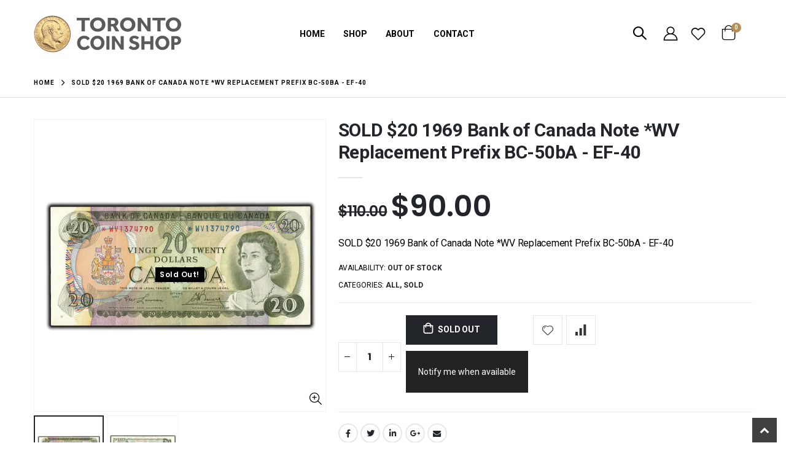

--- FILE ---
content_type: text/html; charset=utf-8
request_url: https://torontocoinshop.ca/products/20-1969-bank-of-canada-note-wv-replacement-prefix-bc-50ba-ef-40
body_size: 34503
content:
<!doctype html>
<!--[if IE 8]><html class="no-js lt-ie9" lang="en"> <![endif]-->
<!--[if IE 9 ]><html class="ie9 no-js" lang="en"> <![endif]-->
<!--[if (gt IE 9)|!(IE)]><!--> <html class="no-js" lang="en"> <!--<![endif]-->
<head>
  <!-- Basic page needs ================================================== -->
  <meta charset="utf-8">
  <meta http-equiv="Content-Type" content="text/html; charset=utf-8">
  <link rel="shortcut icon" href="//torontocoinshop.ca/cdn/shop/t/6/assets/TCS-Favicon.png?v=130201621691222244081687854876" type="image/png" /><title>SOLD $20 1969 Bank of Canada Note *WV Replacement Prefix BC-50bA - EF- - The Toronto Coin Shop</title><meta name="description" content="SOLD $20 1969 Bank of Canada Note *WV Replacement Prefix BC-50bA - EF-40" /><!-- Helpers ================================================== --><!-- /snippets/social-meta-tags.liquid -->


  <meta property="og:type" content="product">
  <meta property="og:title" content="SOLD $20 1969 Bank of Canada Note *WV Replacement Prefix BC-50bA - EF-40">
  
  <meta property="og:image" content="http://torontocoinshop.ca/cdn/shop/products/Untitled-109_grande.jpg?v=1676063128">
  <meta property="og:image:secure_url" content="https://torontocoinshop.ca/cdn/shop/products/Untitled-109_grande.jpg?v=1676063128">
  
  <meta property="og:image" content="http://torontocoinshop.ca/cdn/shop/products/Untitled-110_grande.jpg?v=1676063127">
  <meta property="og:image:secure_url" content="https://torontocoinshop.ca/cdn/shop/products/Untitled-110_grande.jpg?v=1676063127">
  
  <meta property="og:price:amount" content="90.00">
  <meta property="og:price:currency" content="CAD">


  <meta property="og:description" content="SOLD $20 1969 Bank of Canada Note *WV Replacement Prefix BC-50bA - EF-40">

  <meta property="og:url" content="https://torontocoinshop.ca/products/20-1969-bank-of-canada-note-wv-replacement-prefix-bc-50ba-ef-40">
  <meta property="og:site_name" content="The Toronto Coin Shop">





<meta name="twitter:card" content="summary">

  <meta name="twitter:title" content="SOLD $20 1969 Bank of Canada Note *WV Replacement Prefix BC-50bA - EF-40">
  <meta name="twitter:description" content="SOLD $20 1969 Bank of Canada Note *WV Replacement Prefix BC-50bA - EF-40">
  <meta name="twitter:image" content="https://torontocoinshop.ca/cdn/shop/products/Untitled-109_medium.jpg?v=1676063128">
  <meta name="twitter:image:width" content="240">
  <meta name="twitter:image:height" content="240">

<link rel="canonical" href="https://torontocoinshop.ca/products/20-1969-bank-of-canada-note-wv-replacement-prefix-bc-50ba-ef-40" /><meta name="viewport" content="width=device-width, initial-scale=1, minimum-scale=1, maximum-scale=1" /><meta name="theme-color" content="" />
  <!-- CSS ==================================================+ -->
  <style data-shopify>
  :root {
    --theme-color: #222529;    
    --basic-text-color: #000000;
    --basic-color-link: #222529; 
    --select-bg-image: url(//torontocoinshop.ca/cdn/shop/t/6/assets/select-bg.svg?v=178378774968678360701687854860);

    --product-button-hover-color: #222529;
    --button-quickview-color: #222529;
    --product-title-color: #222529;
    --product-price-color: #222529;
    --screen-normal: (max-width: 991px);
    --screen-medium: (max-width: 767px);
    --screen-small: (max-width: 575px);
    --screen-x-small: (max-width: 484px); 
    --color-white: #fff;
    --color-black: #000;
    --color-old-price: #a7a7a7; 
    --hot-bg: #62b959;
    --product-sale-bg: #e27c7c;
    --product-sale-text: #fff;
    --font-weight-semilight: 200;
    --font-weight-light: 300;
    --font-weight-normal: 400;
    --font-weight-semibold: 600;
    --font-weight-bold: 700;
    --font-weight-extrabold: 800;  
    --price-slider-color: #333;
  }
  </style>
  <link href="//torontocoinshop.ca/cdn/shop/t/6/assets/plugins.css?v=82001978027511613831687854845" rel="stylesheet" type="text/css" media="all" />
  <link href="//torontocoinshop.ca/cdn/shop/t/6/assets/ultramegamenu.css?v=41092539707622741171687854884" rel="stylesheet" type="text/css" media="all" />
  <link href="//torontocoinshop.ca/cdn/shop/t/6/assets/styles.css?v=88924694957460578581688045760" rel="stylesheet" type="text/css" media="all" />
<link href="//torontocoinshop.ca/cdn/shop/t/6/assets/header-type3.css?v=172346274840473252901700483560" rel="stylesheet" type="text/css" media="all" /> <link href="//torontocoinshop.ca/cdn/shop/t/6/assets/product-list.css?v=67075745040737693081687856893" rel="stylesheet" type="text/css" media="all" />
  <link href="//torontocoinshop.ca/cdn/shop/t/6/assets/responsive.css?v=172664629932058687001699353413" rel="stylesheet" type="text/css" media="all" /> 
  <link href="//torontocoinshop.ca/cdn/shop/t/6/assets/config.css?v=23770044084738502131698795009" rel="stylesheet" type="text/css" media="all" />
<!-- Header hook for plugins ================================================== -->
  <script>window.performance && window.performance.mark && window.performance.mark('shopify.content_for_header.start');</script><meta name="google-site-verification" content="Fm1O4q1IPu_tV516Ki5u95na92bBExuf8fZdiBmRcmI">
<meta id="shopify-digital-wallet" name="shopify-digital-wallet" content="/56380686414/digital_wallets/dialog">
<meta name="shopify-checkout-api-token" content="f50cf2cff788385fca31faa208d020fb">
<meta id="in-context-paypal-metadata" data-shop-id="56380686414" data-venmo-supported="false" data-environment="production" data-locale="en_US" data-paypal-v4="true" data-currency="CAD">
<link rel="alternate" type="application/json+oembed" href="https://torontocoinshop.ca/products/20-1969-bank-of-canada-note-wv-replacement-prefix-bc-50ba-ef-40.oembed">
<script async="async" src="/checkouts/internal/preloads.js?locale=en-CA"></script>
<link rel="preconnect" href="https://shop.app" crossorigin="anonymous">
<script async="async" src="https://shop.app/checkouts/internal/preloads.js?locale=en-CA&shop_id=56380686414" crossorigin="anonymous"></script>
<script id="apple-pay-shop-capabilities" type="application/json">{"shopId":56380686414,"countryCode":"CA","currencyCode":"CAD","merchantCapabilities":["supports3DS"],"merchantId":"gid:\/\/shopify\/Shop\/56380686414","merchantName":"The Toronto Coin Shop","requiredBillingContactFields":["postalAddress","email","phone"],"requiredShippingContactFields":["postalAddress","email","phone"],"shippingType":"shipping","supportedNetworks":["visa","masterCard","amex","discover","interac","jcb"],"total":{"type":"pending","label":"The Toronto Coin Shop","amount":"1.00"},"shopifyPaymentsEnabled":true,"supportsSubscriptions":true}</script>
<script id="shopify-features" type="application/json">{"accessToken":"f50cf2cff788385fca31faa208d020fb","betas":["rich-media-storefront-analytics"],"domain":"torontocoinshop.ca","predictiveSearch":true,"shopId":56380686414,"locale":"en"}</script>
<script>var Shopify = Shopify || {};
Shopify.shop = "the-toronto-coin-shop.myshopify.com";
Shopify.locale = "en";
Shopify.currency = {"active":"CAD","rate":"1.0"};
Shopify.country = "CA";
Shopify.theme = {"name":"Copy of Porto4.0.1[27-06]","id":124003680334,"schema_name":"Porto","schema_version":"4.0.1","theme_store_id":null,"role":"main"};
Shopify.theme.handle = "null";
Shopify.theme.style = {"id":null,"handle":null};
Shopify.cdnHost = "torontocoinshop.ca/cdn";
Shopify.routes = Shopify.routes || {};
Shopify.routes.root = "/";</script>
<script type="module">!function(o){(o.Shopify=o.Shopify||{}).modules=!0}(window);</script>
<script>!function(o){function n(){var o=[];function n(){o.push(Array.prototype.slice.apply(arguments))}return n.q=o,n}var t=o.Shopify=o.Shopify||{};t.loadFeatures=n(),t.autoloadFeatures=n()}(window);</script>
<script>
  window.ShopifyPay = window.ShopifyPay || {};
  window.ShopifyPay.apiHost = "shop.app\/pay";
  window.ShopifyPay.redirectState = null;
</script>
<script id="shop-js-analytics" type="application/json">{"pageType":"product"}</script>
<script defer="defer" async type="module" src="//torontocoinshop.ca/cdn/shopifycloud/shop-js/modules/v2/client.init-shop-cart-sync_DtuiiIyl.en.esm.js"></script>
<script defer="defer" async type="module" src="//torontocoinshop.ca/cdn/shopifycloud/shop-js/modules/v2/chunk.common_CUHEfi5Q.esm.js"></script>
<script type="module">
  await import("//torontocoinshop.ca/cdn/shopifycloud/shop-js/modules/v2/client.init-shop-cart-sync_DtuiiIyl.en.esm.js");
await import("//torontocoinshop.ca/cdn/shopifycloud/shop-js/modules/v2/chunk.common_CUHEfi5Q.esm.js");

  window.Shopify.SignInWithShop?.initShopCartSync?.({"fedCMEnabled":true,"windoidEnabled":true});

</script>
<script>
  window.Shopify = window.Shopify || {};
  if (!window.Shopify.featureAssets) window.Shopify.featureAssets = {};
  window.Shopify.featureAssets['shop-js'] = {"shop-cart-sync":["modules/v2/client.shop-cart-sync_DFoTY42P.en.esm.js","modules/v2/chunk.common_CUHEfi5Q.esm.js"],"init-fed-cm":["modules/v2/client.init-fed-cm_D2UNy1i2.en.esm.js","modules/v2/chunk.common_CUHEfi5Q.esm.js"],"init-shop-email-lookup-coordinator":["modules/v2/client.init-shop-email-lookup-coordinator_BQEe2rDt.en.esm.js","modules/v2/chunk.common_CUHEfi5Q.esm.js"],"shop-cash-offers":["modules/v2/client.shop-cash-offers_3CTtReFF.en.esm.js","modules/v2/chunk.common_CUHEfi5Q.esm.js","modules/v2/chunk.modal_BewljZkx.esm.js"],"shop-button":["modules/v2/client.shop-button_C6oxCjDL.en.esm.js","modules/v2/chunk.common_CUHEfi5Q.esm.js"],"init-windoid":["modules/v2/client.init-windoid_5pix8xhK.en.esm.js","modules/v2/chunk.common_CUHEfi5Q.esm.js"],"avatar":["modules/v2/client.avatar_BTnouDA3.en.esm.js"],"init-shop-cart-sync":["modules/v2/client.init-shop-cart-sync_DtuiiIyl.en.esm.js","modules/v2/chunk.common_CUHEfi5Q.esm.js"],"shop-toast-manager":["modules/v2/client.shop-toast-manager_BYv_8cH1.en.esm.js","modules/v2/chunk.common_CUHEfi5Q.esm.js"],"pay-button":["modules/v2/client.pay-button_FnF9EIkY.en.esm.js","modules/v2/chunk.common_CUHEfi5Q.esm.js"],"shop-login-button":["modules/v2/client.shop-login-button_CH1KUpOf.en.esm.js","modules/v2/chunk.common_CUHEfi5Q.esm.js","modules/v2/chunk.modal_BewljZkx.esm.js"],"init-customer-accounts-sign-up":["modules/v2/client.init-customer-accounts-sign-up_aj7QGgYS.en.esm.js","modules/v2/client.shop-login-button_CH1KUpOf.en.esm.js","modules/v2/chunk.common_CUHEfi5Q.esm.js","modules/v2/chunk.modal_BewljZkx.esm.js"],"init-shop-for-new-customer-accounts":["modules/v2/client.init-shop-for-new-customer-accounts_NbnYRf_7.en.esm.js","modules/v2/client.shop-login-button_CH1KUpOf.en.esm.js","modules/v2/chunk.common_CUHEfi5Q.esm.js","modules/v2/chunk.modal_BewljZkx.esm.js"],"init-customer-accounts":["modules/v2/client.init-customer-accounts_ppedhqCH.en.esm.js","modules/v2/client.shop-login-button_CH1KUpOf.en.esm.js","modules/v2/chunk.common_CUHEfi5Q.esm.js","modules/v2/chunk.modal_BewljZkx.esm.js"],"shop-follow-button":["modules/v2/client.shop-follow-button_CMIBBa6u.en.esm.js","modules/v2/chunk.common_CUHEfi5Q.esm.js","modules/v2/chunk.modal_BewljZkx.esm.js"],"lead-capture":["modules/v2/client.lead-capture_But0hIyf.en.esm.js","modules/v2/chunk.common_CUHEfi5Q.esm.js","modules/v2/chunk.modal_BewljZkx.esm.js"],"checkout-modal":["modules/v2/client.checkout-modal_BBxc70dQ.en.esm.js","modules/v2/chunk.common_CUHEfi5Q.esm.js","modules/v2/chunk.modal_BewljZkx.esm.js"],"shop-login":["modules/v2/client.shop-login_hM3Q17Kl.en.esm.js","modules/v2/chunk.common_CUHEfi5Q.esm.js","modules/v2/chunk.modal_BewljZkx.esm.js"],"payment-terms":["modules/v2/client.payment-terms_CAtGlQYS.en.esm.js","modules/v2/chunk.common_CUHEfi5Q.esm.js","modules/v2/chunk.modal_BewljZkx.esm.js"]};
</script>
<script id="__st">var __st={"a":56380686414,"offset":-18000,"reqid":"2fddae19-06fc-4355-965a-52c021833c09-1767386783","pageurl":"torontocoinshop.ca\/products\/20-1969-bank-of-canada-note-wv-replacement-prefix-bc-50ba-ef-40","u":"a794618f2a0f","p":"product","rtyp":"product","rid":6854051790926};</script>
<script>window.ShopifyPaypalV4VisibilityTracking = true;</script>
<script id="captcha-bootstrap">!function(){'use strict';const t='contact',e='account',n='new_comment',o=[[t,t],['blogs',n],['comments',n],[t,'customer']],c=[[e,'customer_login'],[e,'guest_login'],[e,'recover_customer_password'],[e,'create_customer']],r=t=>t.map((([t,e])=>`form[action*='/${t}']:not([data-nocaptcha='true']) input[name='form_type'][value='${e}']`)).join(','),a=t=>()=>t?[...document.querySelectorAll(t)].map((t=>t.form)):[];function s(){const t=[...o],e=r(t);return a(e)}const i='password',u='form_key',d=['recaptcha-v3-token','g-recaptcha-response','h-captcha-response',i],f=()=>{try{return window.sessionStorage}catch{return}},m='__shopify_v',_=t=>t.elements[u];function p(t,e,n=!1){try{const o=window.sessionStorage,c=JSON.parse(o.getItem(e)),{data:r}=function(t){const{data:e,action:n}=t;return t[m]||n?{data:e,action:n}:{data:t,action:n}}(c);for(const[e,n]of Object.entries(r))t.elements[e]&&(t.elements[e].value=n);n&&o.removeItem(e)}catch(o){console.error('form repopulation failed',{error:o})}}const l='form_type',E='cptcha';function T(t){t.dataset[E]=!0}const w=window,h=w.document,L='Shopify',v='ce_forms',y='captcha';let A=!1;((t,e)=>{const n=(g='f06e6c50-85a8-45c8-87d0-21a2b65856fe',I='https://cdn.shopify.com/shopifycloud/storefront-forms-hcaptcha/ce_storefront_forms_captcha_hcaptcha.v1.5.2.iife.js',D={infoText:'Protected by hCaptcha',privacyText:'Privacy',termsText:'Terms'},(t,e,n)=>{const o=w[L][v],c=o.bindForm;if(c)return c(t,g,e,D).then(n);var r;o.q.push([[t,g,e,D],n]),r=I,A||(h.body.append(Object.assign(h.createElement('script'),{id:'captcha-provider',async:!0,src:r})),A=!0)});var g,I,D;w[L]=w[L]||{},w[L][v]=w[L][v]||{},w[L][v].q=[],w[L][y]=w[L][y]||{},w[L][y].protect=function(t,e){n(t,void 0,e),T(t)},Object.freeze(w[L][y]),function(t,e,n,w,h,L){const[v,y,A,g]=function(t,e,n){const i=e?o:[],u=t?c:[],d=[...i,...u],f=r(d),m=r(i),_=r(d.filter((([t,e])=>n.includes(e))));return[a(f),a(m),a(_),s()]}(w,h,L),I=t=>{const e=t.target;return e instanceof HTMLFormElement?e:e&&e.form},D=t=>v().includes(t);t.addEventListener('submit',(t=>{const e=I(t);if(!e)return;const n=D(e)&&!e.dataset.hcaptchaBound&&!e.dataset.recaptchaBound,o=_(e),c=g().includes(e)&&(!o||!o.value);(n||c)&&t.preventDefault(),c&&!n&&(function(t){try{if(!f())return;!function(t){const e=f();if(!e)return;const n=_(t);if(!n)return;const o=n.value;o&&e.removeItem(o)}(t);const e=Array.from(Array(32),(()=>Math.random().toString(36)[2])).join('');!function(t,e){_(t)||t.append(Object.assign(document.createElement('input'),{type:'hidden',name:u})),t.elements[u].value=e}(t,e),function(t,e){const n=f();if(!n)return;const o=[...t.querySelectorAll(`input[type='${i}']`)].map((({name:t})=>t)),c=[...d,...o],r={};for(const[a,s]of new FormData(t).entries())c.includes(a)||(r[a]=s);n.setItem(e,JSON.stringify({[m]:1,action:t.action,data:r}))}(t,e)}catch(e){console.error('failed to persist form',e)}}(e),e.submit())}));const S=(t,e)=>{t&&!t.dataset[E]&&(n(t,e.some((e=>e===t))),T(t))};for(const o of['focusin','change'])t.addEventListener(o,(t=>{const e=I(t);D(e)&&S(e,y())}));const B=e.get('form_key'),M=e.get(l),P=B&&M;t.addEventListener('DOMContentLoaded',(()=>{const t=y();if(P)for(const e of t)e.elements[l].value===M&&p(e,B);[...new Set([...A(),...v().filter((t=>'true'===t.dataset.shopifyCaptcha))])].forEach((e=>S(e,t)))}))}(h,new URLSearchParams(w.location.search),n,t,e,['guest_login'])})(!0,!0)}();</script>
<script integrity="sha256-4kQ18oKyAcykRKYeNunJcIwy7WH5gtpwJnB7kiuLZ1E=" data-source-attribution="shopify.loadfeatures" defer="defer" src="//torontocoinshop.ca/cdn/shopifycloud/storefront/assets/storefront/load_feature-a0a9edcb.js" crossorigin="anonymous"></script>
<script crossorigin="anonymous" defer="defer" src="//torontocoinshop.ca/cdn/shopifycloud/storefront/assets/shopify_pay/storefront-65b4c6d7.js?v=20250812"></script>
<script data-source-attribution="shopify.dynamic_checkout.dynamic.init">var Shopify=Shopify||{};Shopify.PaymentButton=Shopify.PaymentButton||{isStorefrontPortableWallets:!0,init:function(){window.Shopify.PaymentButton.init=function(){};var t=document.createElement("script");t.src="https://torontocoinshop.ca/cdn/shopifycloud/portable-wallets/latest/portable-wallets.en.js",t.type="module",document.head.appendChild(t)}};
</script>
<script data-source-attribution="shopify.dynamic_checkout.buyer_consent">
  function portableWalletsHideBuyerConsent(e){var t=document.getElementById("shopify-buyer-consent"),n=document.getElementById("shopify-subscription-policy-button");t&&n&&(t.classList.add("hidden"),t.setAttribute("aria-hidden","true"),n.removeEventListener("click",e))}function portableWalletsShowBuyerConsent(e){var t=document.getElementById("shopify-buyer-consent"),n=document.getElementById("shopify-subscription-policy-button");t&&n&&(t.classList.remove("hidden"),t.removeAttribute("aria-hidden"),n.addEventListener("click",e))}window.Shopify?.PaymentButton&&(window.Shopify.PaymentButton.hideBuyerConsent=portableWalletsHideBuyerConsent,window.Shopify.PaymentButton.showBuyerConsent=portableWalletsShowBuyerConsent);
</script>
<script data-source-attribution="shopify.dynamic_checkout.cart.bootstrap">document.addEventListener("DOMContentLoaded",(function(){function t(){return document.querySelector("shopify-accelerated-checkout-cart, shopify-accelerated-checkout")}if(t())Shopify.PaymentButton.init();else{new MutationObserver((function(e,n){t()&&(Shopify.PaymentButton.init(),n.disconnect())})).observe(document.body,{childList:!0,subtree:!0})}}));
</script>
<link id="shopify-accelerated-checkout-styles" rel="stylesheet" media="screen" href="https://torontocoinshop.ca/cdn/shopifycloud/portable-wallets/latest/accelerated-checkout-backwards-compat.css" crossorigin="anonymous">
<style id="shopify-accelerated-checkout-cart">
        #shopify-buyer-consent {
  margin-top: 1em;
  display: inline-block;
  width: 100%;
}

#shopify-buyer-consent.hidden {
  display: none;
}

#shopify-subscription-policy-button {
  background: none;
  border: none;
  padding: 0;
  text-decoration: underline;
  font-size: inherit;
  cursor: pointer;
}

#shopify-subscription-policy-button::before {
  box-shadow: none;
}

      </style>

<script>window.performance && window.performance.mark && window.performance.mark('shopify.content_for_header.end');</script>
<!-- /snippets/oldIE-js.liquid -->


<!--[if lt IE 9]>
<script src="//cdnjs.cloudflare.com/ajax/libs/html5shiv/3.7.2/html5shiv.min.js" type="text/javascript"></script>
<script src="//torontocoinshop.ca/cdn/shop/t/6/assets/respond.min.js?v=52248677837542619231687854854" type="text/javascript"></script>
<link href="//torontocoinshop.ca/cdn/shop/t/6/assets/respond-proxy.html" id="respond-proxy" rel="respond-proxy" />
<link href="//torontocoinshop.ca/search?q=addfd2c372f9c41c56818b74c84b2069" id="respond-redirect" rel="respond-redirect" />
<script src="//torontocoinshop.ca/search?q=addfd2c372f9c41c56818b74c84b2069" type="text/javascript"></script>
<![endif]-->

<script src="//torontocoinshop.ca/cdn/shop/t/6/assets/vendor.js?v=101386163515925355001687854885" type="text/javascript"></script>
<!-- Import custom fonts ====================================================== --><link href="//fonts.googleapis.com/css?family=Roboto:200italic,300italic,400italic,600italic,700italic,800italic,700,200,300,600,800,400&amp;subset=cyrillic-ext,greek-ext,latin,latin-ext,cyrillic,greek,vietnamese" rel='stylesheet' type='text/css'><link href="//fonts.googleapis.com/css?family=Poppins:200italic,300italic,400italic,600italic,700italic,800italic,700,200,300,600,800,400&amp;subset=cyrillic-ext,greek-ext,latin,latin-ext,cyrillic,greek,vietnamese" rel='stylesheet' type='text/css'><link href="//fonts.googleapis.com/css?family=Roboto:200italic,300italic,400italic,500italic,600italic,700italic,800italic,700,200,300,600,800,400,500&amp;subset=cyrillic-ext,greek-ext,latin,latin-ext,cyrillic,greek,vietnamese" rel='stylesheet' type='text/css'><script type="text/javascript"> 
    var asset_url = '//torontocoinshop.ca/cdn/shop/t/6/assets//?8352';
    var routes_url = '/';
    var money_format = '<span class="money">${{amount}}</span>'; 
  </script>  
  <style>
    h2,h3,h4,h5 { 
    font-weight: 700;
}
h1, h2, h3, h4, h5, h6 {
    color: #222529; 
}
h2 { 
    letter-spacing: -.3px;
    margin: 0 0 32px 0;
}
h3 {
margin: 0 0 20px 0;
}
h4, h5 {
margin: 0 0 14px 0;
}
h5 {
line-height:20px;
}
body {
    line-height: 24px;
}
p {  
    line-height: 20px;
    margin: 0 0 1.25rem;
}
b, strong {
    font-weight: 700;
}
.ls-n-20 {
    letter-spacing: -.02em;
}
.ls-80 {
    letter-spacing: .08em;
}
.ls-n-50 {
    letter-spacing: -.05em;
}
.m-l-xs {
    margin-left: 5px!important;
}
.align-right {
    text-align: right;
}
.align-left {
    text-align: left;
} 
html .heading-light, html .lnk-light, html .text-color-light {
    color: #ffffff;
}
html .heading-dark, html .lnk-dark, html .text-color-dark {
    color: #222529;
}
html .heading-secondary, html .lnk-secondary, html .text-color-secondary {
    color: #ff7272;
}
html .background-color-secondary {
    background-color: #ff7272;
}
.f-left, .pull-left {
    float: left;
}
.d-inline-block {
    display: inline-block;
} 
sup {
    font-size: 55%;
}
.btn {
    font-family: Poppins; 
    font-weight: 700;
    border-radius: 0;
    line-height: 1.42857;
}
html .btn-dark {
    color: #fff;
    background-color: #222529;
    border-color: #222529 #222529 #0b0c0e;
} 
.btn-modern {
    text-transform: uppercase;
    font-size: .75rem;
    padding: .75rem 1.5rem;
    font-weight: 600;
}
.btn-flat {
    padding: 0 !important;
    background: none !important;
    border: none !important;
    border-bottom: 1px solid transparent !important;
    box-shadow: none !important;
    text-transform: uppercase;
    font-size: 12px;
}
html .btn-quaternary {
    color: #fff;
    background-color: #0e0f11;
    border-color: #0e0f11 #0e0f11 #000;
}
.btn-sm { 
    line-height: 1.5;
}
.btn-modern.btn-lg {
    font-size: .875rem;
    padding: 1rem 2.25rem;
}
.btn-md:not(.btn-modern) {
    font-size: .8571em;
    font-weight: 700;
    padding: .533rem .933rem;
}
.porto-ultimate-content-box .vc_btn3{
    font-size: 1.4em;
}
.custom-font4 {
    font-family: 'Segoe Script','Savoye LET';
}
html .btn-secondary {
    color: #fff;
    background-color: #ff7272;
    border-color: #ff7272 #ff7272 #ff3f3f;
}
html .btn-secondary:hover, html .btn-secondary:focus, html .btn-secondary:active {
    color: #fff;
    background-color: #ff9696;
    border-color: #ffa6a6 #ffa6a6 #ff7272;
}
.btn-modern.btn-xl {
    font-size: 1.125em;
    font-weight: 700;
    padding: 1.125em 2.75em;
} 
.slideshow.owl-carousel .owl-item img { 
    height: 100%;
    object-position: center top;
    object-fit: cover;
}
.porto-ibanner .btn-modern.btn-md {
    padding: 1.5em 3em;
    letter-spacing: .15em;
    font-size: .6875em;
} 
.porto-ibanner .btn-modern.btn-sm {
    padding: 1.3em 2em;
    letter-spacing: .15em;
    font-size: .6875em;
}
.container {
    padding-left: 4.27vw;
    padding-right: 4.27vw;
    max-width: none;
}  
.template-index .header-container.header-overlap:not(.sticky-header) {
background: none;
} 
.porto-separator.short {
    margin: -11px 0 -15px;
}
.divider.divider-small {
    margin: 22px auto;
    background: transparent;
    height: 1px;
}
.divider.divider-small hr {
    width: 50px;
    height: 1px;
    border: none;
}
.coupon-sale-text {
    position: relative;
    display: inline-block;
    padding: 5px 10px;
    transform: none;
    letter-spacing: 0;
}
.coupon-sale-text:before {
    content: '';
    position: absolute;
    left: 0;
    top: 0;
    right: 0;
    bottom: 0;
    z-index: -1;
    background: #fff;
    transform: rotate(-2deg);
}
.content-container .has-content-pos {
    font-size: 1rem; 
} 
.content-slideshow {position: relative;height:100%;} 
.shop-features {
    border-top: 1px solid #e7e7e7;
    padding-top: 65px;
    padding-bottom: 75px;
}
.custom-support .content h2 {
font-weight: 700;
    font-size: 1.25rem;
    line-height: 1.4;
    letter-spacing: 0;
    margin-bottom: 3px;
}
.custom-support i { 
    margin-bottom: 2rem;
    line-height: inherit !important;
    width: auto !important;
}
.custom-support .content p {
    font-size: 0.8125rem;
    line-height: 1.5rem;
    margin-bottom: 0;
}
.products .product-col h3 {
    font-size: 14px; 
}
.full-width-image-banner {
  margin: 0;
}    
.main-container .main-breadcrumbs { 
    color: #000;
    font-size: 10px;
text-transform: uppercase;
font-weight: 700; 
    border-bottom: 1px solid #dfdfdf;
    margin-bottom: 35px !important;
padding: 14.5px 0;
letter-spacing: 1px;
}
.main-container .breadcrumbs ul li.home a::after {display:none;}
.main-container .breadcrumbs ul li.home a { 
    width: auto;
    text-indent: inherit; 
}
.main-container .main-breadcrumbs ul li a {
    color: inherit;
    text-transform: uppercase;
    font-size: inherit;
    font-weight: 700;
}
.main-container .breadcrumbs ul li .breadcrumbs-split {
    font-size: 16px;
    margin: 0 0 0 2px;
}
.sidebar-style-2 .block.sidebar-cate-toogle .block-title {
    padding-top: 0;
}
.sidebar-style-2 .block-content ul li a { 
    line-height: 1.8;
}
.sidebar-style-2 .layer-filter, .sidebar-style-2 .block-content, .sidebar-style-2 .bestseller .block-content,.sidebar-style-2 .html-sidebar p,.sidebar-style-2 .html-sidebar h5 {padding-left: 0;}
.toolbar select {
    height: 34px;
    border-width: 2px;
    border-color: #333;
    text-transform: uppercase;
    font-weight: 700;
}
.collection-main-banner .category-content {
    margin-bottom: 30px;
}
.toolbar .sorter_wrap .select-inner span,.toolbar .limited-wrap .select-inner span {
    text-transform: uppercase;
    color: #333;
    font-weight: 700;
    font-family: Oswald;
}
.price ins { 
    color: red;
}
.price del { 
    color: #000;
    font-size: 1em; 
}
.products .product-col .quickview {
    font-family: Poppins;
    font-weight: 600;
}
.sidebar-style-2 .block .block-title { 
    font-size: 14px;
    font-weight: 700;
    letter-spacing: .05em;
}
.product-view .product-shop .actions a.link-wishlist, .product-view .product-shop .actions a.link-compare { 
    width: 43px;
    height: 43px;
    line-height: 41px;
}
.product-view .add-to-links .link-wishlist i:before {
    content: '\e889';
} 
.product-view:not(.product-quick-view) .product-type-data .price-box .price, .product-view:not(.product-quick-view) .product-type-data .price_compare {
    font-size: 3rem;
    font-weight: 600;
    line-height: 1.1;
    letter-spacing: -.02em;
}
.product-view .product-type-data .price_compare {
color:#000;
}
.product-view .product-type-data .price-box .price_compare + .price {
color:red;
}
.main-container .pagenav-wrap .pagination .pagination-page li a:hover{
    background: transparent;
    color: inherit;
    border-color: #ccc;
}
.main-container .pagenav-wrap .pagination .pagination-page li.active span{
 background: transparent;
    color: inherit;
}
.icon-right-dir:before {
  content: '\e81a';
}
.main-container .pagenav-wrap .pagination .pagination-page li.text a:hover {
  color: inherit;
} 
.product-view .product-options-bottom {
  border-bottom: 1px solid #ebebeb;
}
.template-blog .owl-dots{
  position: absolute;
  left: 0;
  right: 0;
  bottom: 0;
}
.main-container .login_content h2{
  text-transform: none;
} 
.top-navigation li.level0.static-dropdown .mega-columns ul.level0 li.level1.groups.item{
width: 50%;
}  
.section-title {
    color:#313131;
    font-size: 1.125rem;
    line-height: 1.5;
    font-weight: 700;
    letter-spacing: -.3px; 
    margin-bottom: 1.5rem;
}
.product-details a {
color:#222529;
}
.products .product-col .price {
    color: #000;
}
ul.product_list_widget li .product-details .amount {color:#444;}
.footer-wrapper,.footer-wrapper p {
    font-size: 13px;
}
.footer-middle, .footer-middle p {
    font-size: 13px;
    line-height: 24px;
    letter-spacing: .065px;
}
.footer-wrapper .footer-bottom address { 
    margin-left: 0;
    font-size: 1em;
} 
.footer-middle b {
font-weight: 400;
line-height: 1.4;
}
.footer-wrapper .share-links a {
    width: 40px;
    height: 40px; 
    box-shadow: none; 
font-size: 18px;
   border-radius: 30px;
  margin: 2px;
}
.footer-top {padding: 0;}
.footer-top .share-links a:not(:hover) {
    background: none;
    color: #000;
}
.footer-wrapper .newsletter-footer input { 
    background: #f4f4f4;
    color: #777;
    border-radius: 0 !important;
}
.footer-wrapper .newsletter-footer button {
border-radius: 0 !important;
}
.footer-middle {
    padding-top: 4rem;
    padding-bottom: 1.5rem;
}
.footer-middle .info-footer .footer-block-title h3 {
    margin: 0 0 15px;
    color: #000;
    font-size: 1.1666em;
    font-weight: 700;
    line-height: 1.4;
}
.footer-middle .block-bottom { 
    border-color:#313438; 
}
.footer-middle ul.contact-info li {
    flex: 0 0 50%;
    margin-bottom: 10px;padding: 0;
}
.footer-bottom {
padding: 31px 0 38px;
}
.footer-wrapper .footer-bottom .container::before {
background-color: #e7e7e7;
    left: 4.27vw;
    right: 4.27vw;
    width: calc(100% - 8.54vw);
    top: -31px;
}

/* customizations */
.header-container .cart-area a:hover{
  color: #B38E55;
}
.header-menu-style-background_new.header-subpage.menu-color-custom .main-nav ul.top-navigation:not(.side-menu)>li >a {
  color: #000;
}
.header-menu-style-background_new.header-subpage.menu-color-custom .main-nav ul.top-navigation:not(.side-menu)>li.active >a,
.header-menu-style-background_new.header-subpage.menu-color-custom .main-nav ul.top-navigation:not(.side-menu)>li >a:hover {
  color: #B38E55;
}
.header-container.header-subpage .header.container .header-right .cart-area a {
  color: #000;
}
.header-container.header-subpage .header.container .header-right .cart-area a:hover {
  color: #B38E55;
}
.cart-design-3 .icon-cart-header .cart-total .cart-qty {
  background-color: #B38E55;
}
div.rich-text.content-container {
  width: 80%;
  margin: 0 auto;
  display: flex;
  justify-content: center;
  text-align: center;
  max-width: 900px;
  font-family: Playfair Display;
font-size: 1.2rem;
color: #000;
}
h2.rich-text__heading.rte.h2{
  color: #313131;
  font-size: 1.125rem;
  line-height: 1.5;
  font-weight: 700;
  letter-spacing: -.3px;
  margin-bottom: 1.5rem;
  text-transform: uppercase;
font-family: Poppins;
}
.rich-text__text.rte p {
  line-height: 1.5;
}
.testimonial-section {
  background: #ebebeb;
  padding: 30px 0;
}
.testimonial.testimonial-style-2 blockquote {
  font-family: Playfair Display;
  font-size: 1.2rem;
  color: #000;
  line-height: 1.5;
width: 80%;
  max-width: 900px;
  margin: 0 auto;
} 
.owl-carousel.owl-carousel-lazy .item {
  justify-content: center;
}
div.shop-category {
  border: solid 15px #fff; 
  height: calc(100vw / 3.5); 
  position: relative;
  background-size: cover;
  padding: 0;
}
h3.shop-category-subheading {
  text-transform: uppercase;
  color: #fff;
  font-size: 1.4vw;
  margin-bottom: 0;
}
.shop-category-description p {
  margin: 0 0 10px;
}
section.ebay-section {
  display: grid;
  grid-template-columns: 1fr 2fr 1fr;
    margin: 40px 4.27vw;
  border: solid 2px #ebebeb;
align-items: center;
}
section.ebay-section div {
  padding: 2vw;
}
ul.ebay-stats li {
  list-style: disc;
  margin-left: 1.25vw;
}
section.ebay-section div p {
  margin-bottom: 0
}
.image-bar__content {
  position: absolute;
  bottom: 0;
  background: rgba(0, 0, 0, .7);
  width: 100%;
}
div.context-box {
  padding: 10px 10px 0;
  text-align: center;
  color: #fff;
  height: 125px;
}
.shopify-policy__title h1 {
  font-size: 3vw;
}
.shopify-policy__container {
  max-width: 75vw;
}
div#rap__med__instagram {
  padding: 0 4.27vw 4vw;
}
#rap__med__instabox {
  width: 19% !important;
  margin: .5% !important;
}
ul.share-links li {
  display: inline;
}
div.footer-middle div.level0.container div.row {
  width: 100%;
  max-width: 1180px;
  margin: 0 4.27vw;
}
.footer-wrapper .share-links a:not(:hover) {
  color: #999;
  background-color: transparent;
} 
.footer-wrapper .share-links a {
  font-size: 1.25rem;
  width: 2.5rem;
  height: 2.5rem;
  border-radius: 20px !important;
  box-shadow: none;
  margin: 2px;
}
.footer-bottom {
  padding: 0 ;
}
.footer-bottom .container {
  align-items: flex-start;
  padding-bottom: 10px;
}
div.footer-bottom div.container {
 padding: 0 4.27vw;
}
.footer-bottom .custom-block ul li {
  border-right: 0;
  font-size: 13px;
}
.footer-bottom .custom-block ul li a {
  color: #fff;
  font-size: 13px;
text-transform: uppercase
}
.footer-bottom address {
  line-height: inherit;
  margin: 0;
}
.footer-wrapper .footer-bottom .container::before {
  background-color: #333;
  top: -20px;
}
.share-links .share-instagram {
  background: #B38E55;
}
body#faqs section#shopify-section-template--14602121576526__main .container {
    max-width: 75vw;
  padding: 0;
text-align: center;
}
body#faqs section#shopify-section-template--14602121576526__main h2 {
  font-size: 2vw;
  margin: 25px 0 10px;
}
.footer-top .container {
  padding: 10px 0;
  justify-content: center;
}
#newsletter-form {
  border: solid 2px #fff;
    display: flex;
    width: 100%;
    flex-wrap: nowrap;
    align-items: center;
    justify-content: space-between;
}
#newsletter-form input {
 border-radius: 0 !important;
  height: 44px;
   background-color: #222529;
  font-style: italic;
  color: #777;
  text-align: left;
  padding-left: 25px;
  border: none;
  font-size: 1em;
  width: 100%;
}
#newsletter-form input:-internal-autofill-selected {
  background: none;
}
#newsletter-btn {
  padding-left: 0;
  padding-right: 0;
  border-radius: 0 !important;
  height: 44px;
  background: none;
  width: 78px;
  color: #fff;
  font-weight: 700;
  font-size: 13px;
cursor: pointer;
}
#shopify-section-16639059746210cd00 {
  margin: 0 4.27vw;
}
.info-box p img {
  background: transparent;
}

a.level-top span {
  font-weight: 700;
}
@media (min-width: 1180px) and (max-width: 1439px) {
  div.context-box {
    height: 135px;
  }
}
@media (min-width: 992px) and (max-width: 1179px) {
  div.context-box {
    height: 150px;
  }
}
@media (min-width: 768px) and (max-width: 991px) {
  div.context-box {
   height: 130px;
  }
  h3.shop-category-subheading {
    font-size: 1.1rem;
  }
}
@media (max-width: 766px) {
  div.shop-category {
    height: calc(100vw / 2); 
  }
  h3.shop-category-subheading {
    font-size: 1rem;
  }
}
@media (min-width: 490px) and (max-width: 766px) {
  div.context-box {
    height: 110px;
  }
}
@media (max-width: 489px) {
  div.context-box {
    height: 125px
  }
}

@media (max-width: 768px) {
.mobile-canvas-shown .block-main-canvas {
  left: 0 !important;
}
}
    @media (min-width: 768px) {
.footer-top .container {
    display: -ms-flexbox;
    display: flex;
    -ms-flex-align: center;
    align-items: center;
    -ms-flex-pack: justify;
    -ms-flex-wrap: wrap;
    flex-wrap: wrap;
}
.newsletter-footer {min-width: 370px;}
} 
@media (min-width: 992px) {
.custom-support .porto-support-inner {
padding: 0 1.5rem;
}
}
@media (min-width: 1220px) {
.custom-support .porto-support-inner {
padding: 0 3rem;
}
}
@media (min-width: 1440px) {
.sidebar.col-lg-3, .sidebar-right.col-lg-3, .sidebar-left.col-lg-3{
    max-width: 20%;
    -ms-flex: 0 0 20%;
    flex: 0 0 20%;
}
.main-content.col-lg-9 {
    max-width: 80%;
    -ms-flex: 0 0 80%;
    flex: 0 0 80%;
}
}
@media (max-width: 1199px) and (min-width: 992px) {
.porto-ibanner .porto-ibanner-layer {
    font-size: .75rem;
}
}
@media(max-width: 991px){
.content-container .has-content-pos {
    font-size: .875rem; 
} 
.footer-middle .social-icons {margin-bottom: 15px;}
}
@media (max-width: 767px) {
.content-container .has-content-pos  {
    font-size: .8125rem;
}
body#faqs section#shopify-section-template--14602121576526__main h2 {
    font-size: 3vw;
  }
}
@media (max-width: 575px) {
.content-container .has-content-pos {
    font-size: .675rem;
}
}

@media (max-width: 768px) {
.collection.products-grid {
  display: block !important;
}

.collection.products-grid.columns4 {
  display: flex !important;
}
}
  </style>
<script src="https://cdn.shopify.com/extensions/019b5038-b53f-7a9d-8b61-66fd3c435f9c/monk-free-gift-with-purchase-326/assets/mr-embed-1.js" type="text/javascript" defer="defer"></script>
<link href="https://monorail-edge.shopifysvc.com" rel="dns-prefetch">
<script>(function(){if ("sendBeacon" in navigator && "performance" in window) {try {var session_token_from_headers = performance.getEntriesByType('navigation')[0].serverTiming.find(x => x.name == '_s').description;} catch {var session_token_from_headers = undefined;}var session_cookie_matches = document.cookie.match(/_shopify_s=([^;]*)/);var session_token_from_cookie = session_cookie_matches && session_cookie_matches.length === 2 ? session_cookie_matches[1] : "";var session_token = session_token_from_headers || session_token_from_cookie || "";function handle_abandonment_event(e) {var entries = performance.getEntries().filter(function(entry) {return /monorail-edge.shopifysvc.com/.test(entry.name);});if (!window.abandonment_tracked && entries.length === 0) {window.abandonment_tracked = true;var currentMs = Date.now();var navigation_start = performance.timing.navigationStart;var payload = {shop_id: 56380686414,url: window.location.href,navigation_start,duration: currentMs - navigation_start,session_token,page_type: "product"};window.navigator.sendBeacon("https://monorail-edge.shopifysvc.com/v1/produce", JSON.stringify({schema_id: "online_store_buyer_site_abandonment/1.1",payload: payload,metadata: {event_created_at_ms: currentMs,event_sent_at_ms: currentMs}}));}}window.addEventListener('pagehide', handle_abandonment_event);}}());</script>
<script id="web-pixels-manager-setup">(function e(e,d,r,n,o){if(void 0===o&&(o={}),!Boolean(null===(a=null===(i=window.Shopify)||void 0===i?void 0:i.analytics)||void 0===a?void 0:a.replayQueue)){var i,a;window.Shopify=window.Shopify||{};var t=window.Shopify;t.analytics=t.analytics||{};var s=t.analytics;s.replayQueue=[],s.publish=function(e,d,r){return s.replayQueue.push([e,d,r]),!0};try{self.performance.mark("wpm:start")}catch(e){}var l=function(){var e={modern:/Edge?\/(1{2}[4-9]|1[2-9]\d|[2-9]\d{2}|\d{4,})\.\d+(\.\d+|)|Firefox\/(1{2}[4-9]|1[2-9]\d|[2-9]\d{2}|\d{4,})\.\d+(\.\d+|)|Chrom(ium|e)\/(9{2}|\d{3,})\.\d+(\.\d+|)|(Maci|X1{2}).+ Version\/(15\.\d+|(1[6-9]|[2-9]\d|\d{3,})\.\d+)([,.]\d+|)( \(\w+\)|)( Mobile\/\w+|) Safari\/|Chrome.+OPR\/(9{2}|\d{3,})\.\d+\.\d+|(CPU[ +]OS|iPhone[ +]OS|CPU[ +]iPhone|CPU IPhone OS|CPU iPad OS)[ +]+(15[._]\d+|(1[6-9]|[2-9]\d|\d{3,})[._]\d+)([._]\d+|)|Android:?[ /-](13[3-9]|1[4-9]\d|[2-9]\d{2}|\d{4,})(\.\d+|)(\.\d+|)|Android.+Firefox\/(13[5-9]|1[4-9]\d|[2-9]\d{2}|\d{4,})\.\d+(\.\d+|)|Android.+Chrom(ium|e)\/(13[3-9]|1[4-9]\d|[2-9]\d{2}|\d{4,})\.\d+(\.\d+|)|SamsungBrowser\/([2-9]\d|\d{3,})\.\d+/,legacy:/Edge?\/(1[6-9]|[2-9]\d|\d{3,})\.\d+(\.\d+|)|Firefox\/(5[4-9]|[6-9]\d|\d{3,})\.\d+(\.\d+|)|Chrom(ium|e)\/(5[1-9]|[6-9]\d|\d{3,})\.\d+(\.\d+|)([\d.]+$|.*Safari\/(?![\d.]+ Edge\/[\d.]+$))|(Maci|X1{2}).+ Version\/(10\.\d+|(1[1-9]|[2-9]\d|\d{3,})\.\d+)([,.]\d+|)( \(\w+\)|)( Mobile\/\w+|) Safari\/|Chrome.+OPR\/(3[89]|[4-9]\d|\d{3,})\.\d+\.\d+|(CPU[ +]OS|iPhone[ +]OS|CPU[ +]iPhone|CPU IPhone OS|CPU iPad OS)[ +]+(10[._]\d+|(1[1-9]|[2-9]\d|\d{3,})[._]\d+)([._]\d+|)|Android:?[ /-](13[3-9]|1[4-9]\d|[2-9]\d{2}|\d{4,})(\.\d+|)(\.\d+|)|Mobile Safari.+OPR\/([89]\d|\d{3,})\.\d+\.\d+|Android.+Firefox\/(13[5-9]|1[4-9]\d|[2-9]\d{2}|\d{4,})\.\d+(\.\d+|)|Android.+Chrom(ium|e)\/(13[3-9]|1[4-9]\d|[2-9]\d{2}|\d{4,})\.\d+(\.\d+|)|Android.+(UC? ?Browser|UCWEB|U3)[ /]?(15\.([5-9]|\d{2,})|(1[6-9]|[2-9]\d|\d{3,})\.\d+)\.\d+|SamsungBrowser\/(5\.\d+|([6-9]|\d{2,})\.\d+)|Android.+MQ{2}Browser\/(14(\.(9|\d{2,})|)|(1[5-9]|[2-9]\d|\d{3,})(\.\d+|))(\.\d+|)|K[Aa][Ii]OS\/(3\.\d+|([4-9]|\d{2,})\.\d+)(\.\d+|)/},d=e.modern,r=e.legacy,n=navigator.userAgent;return n.match(d)?"modern":n.match(r)?"legacy":"unknown"}(),u="modern"===l?"modern":"legacy",c=(null!=n?n:{modern:"",legacy:""})[u],f=function(e){return[e.baseUrl,"/wpm","/b",e.hashVersion,"modern"===e.buildTarget?"m":"l",".js"].join("")}({baseUrl:d,hashVersion:r,buildTarget:u}),m=function(e){var d=e.version,r=e.bundleTarget,n=e.surface,o=e.pageUrl,i=e.monorailEndpoint;return{emit:function(e){var a=e.status,t=e.errorMsg,s=(new Date).getTime(),l=JSON.stringify({metadata:{event_sent_at_ms:s},events:[{schema_id:"web_pixels_manager_load/3.1",payload:{version:d,bundle_target:r,page_url:o,status:a,surface:n,error_msg:t},metadata:{event_created_at_ms:s}}]});if(!i)return console&&console.warn&&console.warn("[Web Pixels Manager] No Monorail endpoint provided, skipping logging."),!1;try{return self.navigator.sendBeacon.bind(self.navigator)(i,l)}catch(e){}var u=new XMLHttpRequest;try{return u.open("POST",i,!0),u.setRequestHeader("Content-Type","text/plain"),u.send(l),!0}catch(e){return console&&console.warn&&console.warn("[Web Pixels Manager] Got an unhandled error while logging to Monorail."),!1}}}}({version:r,bundleTarget:l,surface:e.surface,pageUrl:self.location.href,monorailEndpoint:e.monorailEndpoint});try{o.browserTarget=l,function(e){var d=e.src,r=e.async,n=void 0===r||r,o=e.onload,i=e.onerror,a=e.sri,t=e.scriptDataAttributes,s=void 0===t?{}:t,l=document.createElement("script"),u=document.querySelector("head"),c=document.querySelector("body");if(l.async=n,l.src=d,a&&(l.integrity=a,l.crossOrigin="anonymous"),s)for(var f in s)if(Object.prototype.hasOwnProperty.call(s,f))try{l.dataset[f]=s[f]}catch(e){}if(o&&l.addEventListener("load",o),i&&l.addEventListener("error",i),u)u.appendChild(l);else{if(!c)throw new Error("Did not find a head or body element to append the script");c.appendChild(l)}}({src:f,async:!0,onload:function(){if(!function(){var e,d;return Boolean(null===(d=null===(e=window.Shopify)||void 0===e?void 0:e.analytics)||void 0===d?void 0:d.initialized)}()){var d=window.webPixelsManager.init(e)||void 0;if(d){var r=window.Shopify.analytics;r.replayQueue.forEach((function(e){var r=e[0],n=e[1],o=e[2];d.publishCustomEvent(r,n,o)})),r.replayQueue=[],r.publish=d.publishCustomEvent,r.visitor=d.visitor,r.initialized=!0}}},onerror:function(){return m.emit({status:"failed",errorMsg:"".concat(f," has failed to load")})},sri:function(e){var d=/^sha384-[A-Za-z0-9+/=]+$/;return"string"==typeof e&&d.test(e)}(c)?c:"",scriptDataAttributes:o}),m.emit({status:"loading"})}catch(e){m.emit({status:"failed",errorMsg:(null==e?void 0:e.message)||"Unknown error"})}}})({shopId: 56380686414,storefrontBaseUrl: "https://torontocoinshop.ca",extensionsBaseUrl: "https://extensions.shopifycdn.com/cdn/shopifycloud/web-pixels-manager",monorailEndpoint: "https://monorail-edge.shopifysvc.com/unstable/produce_batch",surface: "storefront-renderer",enabledBetaFlags: ["2dca8a86","a0d5f9d2"],webPixelsConfigList: [{"id":"415367246","configuration":"{\"config\":\"{\\\"pixel_id\\\":\\\"G-LBC1TDBBM2\\\",\\\"target_country\\\":\\\"CA\\\",\\\"gtag_events\\\":[{\\\"type\\\":\\\"begin_checkout\\\",\\\"action_label\\\":\\\"G-LBC1TDBBM2\\\"},{\\\"type\\\":\\\"search\\\",\\\"action_label\\\":\\\"G-LBC1TDBBM2\\\"},{\\\"type\\\":\\\"view_item\\\",\\\"action_label\\\":[\\\"G-LBC1TDBBM2\\\",\\\"MC-PLGNYX92BD\\\"]},{\\\"type\\\":\\\"purchase\\\",\\\"action_label\\\":[\\\"G-LBC1TDBBM2\\\",\\\"MC-PLGNYX92BD\\\"]},{\\\"type\\\":\\\"page_view\\\",\\\"action_label\\\":[\\\"G-LBC1TDBBM2\\\",\\\"MC-PLGNYX92BD\\\"]},{\\\"type\\\":\\\"add_payment_info\\\",\\\"action_label\\\":\\\"G-LBC1TDBBM2\\\"},{\\\"type\\\":\\\"add_to_cart\\\",\\\"action_label\\\":\\\"G-LBC1TDBBM2\\\"}],\\\"enable_monitoring_mode\\\":false}\"}","eventPayloadVersion":"v1","runtimeContext":"OPEN","scriptVersion":"b2a88bafab3e21179ed38636efcd8a93","type":"APP","apiClientId":1780363,"privacyPurposes":[],"dataSharingAdjustments":{"protectedCustomerApprovalScopes":["read_customer_address","read_customer_email","read_customer_name","read_customer_personal_data","read_customer_phone"]}},{"id":"shopify-app-pixel","configuration":"{}","eventPayloadVersion":"v1","runtimeContext":"STRICT","scriptVersion":"0450","apiClientId":"shopify-pixel","type":"APP","privacyPurposes":["ANALYTICS","MARKETING"]},{"id":"shopify-custom-pixel","eventPayloadVersion":"v1","runtimeContext":"LAX","scriptVersion":"0450","apiClientId":"shopify-pixel","type":"CUSTOM","privacyPurposes":["ANALYTICS","MARKETING"]}],isMerchantRequest: false,initData: {"shop":{"name":"The Toronto Coin Shop","paymentSettings":{"currencyCode":"CAD"},"myshopifyDomain":"the-toronto-coin-shop.myshopify.com","countryCode":"CA","storefrontUrl":"https:\/\/torontocoinshop.ca"},"customer":null,"cart":null,"checkout":null,"productVariants":[{"price":{"amount":90.0,"currencyCode":"CAD"},"product":{"title":"SOLD $20 1969 Bank of Canada Note *WV Replacement Prefix BC-50bA - EF-40","vendor":"The Toronto Coin Shop","id":"6854051790926","untranslatedTitle":"SOLD $20 1969 Bank of Canada Note *WV Replacement Prefix BC-50bA - EF-40","url":"\/products\/20-1969-bank-of-canada-note-wv-replacement-prefix-bc-50ba-ef-40","type":"Coin"},"id":"40178539462734","image":{"src":"\/\/torontocoinshop.ca\/cdn\/shop\/products\/Untitled-109.jpg?v=1676063128"},"sku":"*WV 1374790","title":"Default Title","untranslatedTitle":"Default Title"}],"purchasingCompany":null},},"https://torontocoinshop.ca/cdn","da62cc92w68dfea28pcf9825a4m392e00d0",{"modern":"","legacy":""},{"shopId":"56380686414","storefrontBaseUrl":"https:\/\/torontocoinshop.ca","extensionBaseUrl":"https:\/\/extensions.shopifycdn.com\/cdn\/shopifycloud\/web-pixels-manager","surface":"storefront-renderer","enabledBetaFlags":"[\"2dca8a86\", \"a0d5f9d2\"]","isMerchantRequest":"false","hashVersion":"da62cc92w68dfea28pcf9825a4m392e00d0","publish":"custom","events":"[[\"page_viewed\",{}],[\"product_viewed\",{\"productVariant\":{\"price\":{\"amount\":90.0,\"currencyCode\":\"CAD\"},\"product\":{\"title\":\"SOLD $20 1969 Bank of Canada Note *WV Replacement Prefix BC-50bA - EF-40\",\"vendor\":\"The Toronto Coin Shop\",\"id\":\"6854051790926\",\"untranslatedTitle\":\"SOLD $20 1969 Bank of Canada Note *WV Replacement Prefix BC-50bA - EF-40\",\"url\":\"\/products\/20-1969-bank-of-canada-note-wv-replacement-prefix-bc-50ba-ef-40\",\"type\":\"Coin\"},\"id\":\"40178539462734\",\"image\":{\"src\":\"\/\/torontocoinshop.ca\/cdn\/shop\/products\/Untitled-109.jpg?v=1676063128\"},\"sku\":\"*WV 1374790\",\"title\":\"Default Title\",\"untranslatedTitle\":\"Default Title\"}}]]"});</script><script>
  window.ShopifyAnalytics = window.ShopifyAnalytics || {};
  window.ShopifyAnalytics.meta = window.ShopifyAnalytics.meta || {};
  window.ShopifyAnalytics.meta.currency = 'CAD';
  var meta = {"product":{"id":6854051790926,"gid":"gid:\/\/shopify\/Product\/6854051790926","vendor":"The Toronto Coin Shop","type":"Coin","handle":"20-1969-bank-of-canada-note-wv-replacement-prefix-bc-50ba-ef-40","variants":[{"id":40178539462734,"price":9000,"name":"SOLD $20 1969 Bank of Canada Note *WV Replacement Prefix BC-50bA - EF-40","public_title":null,"sku":"*WV 1374790"}],"remote":false},"page":{"pageType":"product","resourceType":"product","resourceId":6854051790926,"requestId":"2fddae19-06fc-4355-965a-52c021833c09-1767386783"}};
  for (var attr in meta) {
    window.ShopifyAnalytics.meta[attr] = meta[attr];
  }
</script>
<script class="analytics">
  (function () {
    var customDocumentWrite = function(content) {
      var jquery = null;

      if (window.jQuery) {
        jquery = window.jQuery;
      } else if (window.Checkout && window.Checkout.$) {
        jquery = window.Checkout.$;
      }

      if (jquery) {
        jquery('body').append(content);
      }
    };

    var hasLoggedConversion = function(token) {
      if (token) {
        return document.cookie.indexOf('loggedConversion=' + token) !== -1;
      }
      return false;
    }

    var setCookieIfConversion = function(token) {
      if (token) {
        var twoMonthsFromNow = new Date(Date.now());
        twoMonthsFromNow.setMonth(twoMonthsFromNow.getMonth() + 2);

        document.cookie = 'loggedConversion=' + token + '; expires=' + twoMonthsFromNow;
      }
    }

    var trekkie = window.ShopifyAnalytics.lib = window.trekkie = window.trekkie || [];
    if (trekkie.integrations) {
      return;
    }
    trekkie.methods = [
      'identify',
      'page',
      'ready',
      'track',
      'trackForm',
      'trackLink'
    ];
    trekkie.factory = function(method) {
      return function() {
        var args = Array.prototype.slice.call(arguments);
        args.unshift(method);
        trekkie.push(args);
        return trekkie;
      };
    };
    for (var i = 0; i < trekkie.methods.length; i++) {
      var key = trekkie.methods[i];
      trekkie[key] = trekkie.factory(key);
    }
    trekkie.load = function(config) {
      trekkie.config = config || {};
      trekkie.config.initialDocumentCookie = document.cookie;
      var first = document.getElementsByTagName('script')[0];
      var script = document.createElement('script');
      script.type = 'text/javascript';
      script.onerror = function(e) {
        var scriptFallback = document.createElement('script');
        scriptFallback.type = 'text/javascript';
        scriptFallback.onerror = function(error) {
                var Monorail = {
      produce: function produce(monorailDomain, schemaId, payload) {
        var currentMs = new Date().getTime();
        var event = {
          schema_id: schemaId,
          payload: payload,
          metadata: {
            event_created_at_ms: currentMs,
            event_sent_at_ms: currentMs
          }
        };
        return Monorail.sendRequest("https://" + monorailDomain + "/v1/produce", JSON.stringify(event));
      },
      sendRequest: function sendRequest(endpointUrl, payload) {
        // Try the sendBeacon API
        if (window && window.navigator && typeof window.navigator.sendBeacon === 'function' && typeof window.Blob === 'function' && !Monorail.isIos12()) {
          var blobData = new window.Blob([payload], {
            type: 'text/plain'
          });

          if (window.navigator.sendBeacon(endpointUrl, blobData)) {
            return true;
          } // sendBeacon was not successful

        } // XHR beacon

        var xhr = new XMLHttpRequest();

        try {
          xhr.open('POST', endpointUrl);
          xhr.setRequestHeader('Content-Type', 'text/plain');
          xhr.send(payload);
        } catch (e) {
          console.log(e);
        }

        return false;
      },
      isIos12: function isIos12() {
        return window.navigator.userAgent.lastIndexOf('iPhone; CPU iPhone OS 12_') !== -1 || window.navigator.userAgent.lastIndexOf('iPad; CPU OS 12_') !== -1;
      }
    };
    Monorail.produce('monorail-edge.shopifysvc.com',
      'trekkie_storefront_load_errors/1.1',
      {shop_id: 56380686414,
      theme_id: 124003680334,
      app_name: "storefront",
      context_url: window.location.href,
      source_url: "//torontocoinshop.ca/cdn/s/trekkie.storefront.8f32c7f0b513e73f3235c26245676203e1209161.min.js"});

        };
        scriptFallback.async = true;
        scriptFallback.src = '//torontocoinshop.ca/cdn/s/trekkie.storefront.8f32c7f0b513e73f3235c26245676203e1209161.min.js';
        first.parentNode.insertBefore(scriptFallback, first);
      };
      script.async = true;
      script.src = '//torontocoinshop.ca/cdn/s/trekkie.storefront.8f32c7f0b513e73f3235c26245676203e1209161.min.js';
      first.parentNode.insertBefore(script, first);
    };
    trekkie.load(
      {"Trekkie":{"appName":"storefront","development":false,"defaultAttributes":{"shopId":56380686414,"isMerchantRequest":null,"themeId":124003680334,"themeCityHash":"592153798141670391","contentLanguage":"en","currency":"CAD","eventMetadataId":"271782a5-c232-4eca-a00a-ce775bf03196"},"isServerSideCookieWritingEnabled":true,"monorailRegion":"shop_domain","enabledBetaFlags":["65f19447"]},"Session Attribution":{},"S2S":{"facebookCapiEnabled":false,"source":"trekkie-storefront-renderer","apiClientId":580111}}
    );

    var loaded = false;
    trekkie.ready(function() {
      if (loaded) return;
      loaded = true;

      window.ShopifyAnalytics.lib = window.trekkie;

      var originalDocumentWrite = document.write;
      document.write = customDocumentWrite;
      try { window.ShopifyAnalytics.merchantGoogleAnalytics.call(this); } catch(error) {};
      document.write = originalDocumentWrite;

      window.ShopifyAnalytics.lib.page(null,{"pageType":"product","resourceType":"product","resourceId":6854051790926,"requestId":"2fddae19-06fc-4355-965a-52c021833c09-1767386783","shopifyEmitted":true});

      var match = window.location.pathname.match(/checkouts\/(.+)\/(thank_you|post_purchase)/)
      var token = match? match[1]: undefined;
      if (!hasLoggedConversion(token)) {
        setCookieIfConversion(token);
        window.ShopifyAnalytics.lib.track("Viewed Product",{"currency":"CAD","variantId":40178539462734,"productId":6854051790926,"productGid":"gid:\/\/shopify\/Product\/6854051790926","name":"SOLD $20 1969 Bank of Canada Note *WV Replacement Prefix BC-50bA - EF-40","price":"90.00","sku":"*WV 1374790","brand":"The Toronto Coin Shop","variant":null,"category":"Coin","nonInteraction":true,"remote":false},undefined,undefined,{"shopifyEmitted":true});
      window.ShopifyAnalytics.lib.track("monorail:\/\/trekkie_storefront_viewed_product\/1.1",{"currency":"CAD","variantId":40178539462734,"productId":6854051790926,"productGid":"gid:\/\/shopify\/Product\/6854051790926","name":"SOLD $20 1969 Bank of Canada Note *WV Replacement Prefix BC-50bA - EF-40","price":"90.00","sku":"*WV 1374790","brand":"The Toronto Coin Shop","variant":null,"category":"Coin","nonInteraction":true,"remote":false,"referer":"https:\/\/torontocoinshop.ca\/products\/20-1969-bank-of-canada-note-wv-replacement-prefix-bc-50ba-ef-40"});
      }
    });


        var eventsListenerScript = document.createElement('script');
        eventsListenerScript.async = true;
        eventsListenerScript.src = "//torontocoinshop.ca/cdn/shopifycloud/storefront/assets/shop_events_listener-3da45d37.js";
        document.getElementsByTagName('head')[0].appendChild(eventsListenerScript);

})();</script>
<script
  defer
  src="https://torontocoinshop.ca/cdn/shopifycloud/perf-kit/shopify-perf-kit-2.1.2.min.js"
  data-application="storefront-renderer"
  data-shop-id="56380686414"
  data-render-region="gcp-us-east1"
  data-page-type="product"
  data-theme-instance-id="124003680334"
  data-theme-name="Porto"
  data-theme-version="4.0.1"
  data-monorail-region="shop_domain"
  data-resource-timing-sampling-rate="10"
  data-shs="true"
  data-shs-beacon="true"
  data-shs-export-with-fetch="true"
  data-shs-logs-sample-rate="1"
  data-shs-beacon-endpoint="https://torontocoinshop.ca/api/collect"
></script>
</head>
<body id="sold-20-1969-bank-of-canada-note-wv-replacement-prefix-bc-50ba-ef" class="site-new-style header-full-width template-product">
  <!-- begin site-header -->
  <div class="wrapper">
    <div class="page">
      




<header class="main-section-header">
  <div class="header-container type3  
    header-color-custom header-sticky-color-dark header-menu-style-background_new 
    menu-color-custom sticky-menu-color-custom header-menu-center
    header-subpage"><div class="header container">
  <div class="header-left">
    <div class="site-logo">
  <a href="/" class="logo porto-main-logo" rel="home"><img src="https://cdn.shopify.com/s/files/1/0563/8068/6414/files/Toronto-Coin-Shop-final-logo-grey.svg?v=1665031073" style="max-width:240px;" alt="The Toronto Coin Shop"/></a>
</div>
    <div class="main-nav wrapper-top-menu">
      <div class="container">
        <div id="main-top-nav" class="main-top-nav">
          <div class="site-sticky-logo logo_sticky">
  <a href="/" rel="home"><img src="//torontocoinshop.ca/cdn/shop/t/6/assets/Toronto%20Coin%20Shop%20final%20logo%20white%207b.svg?v=76856007139468394781687854882" style="max-width:80px;" alt="The Toronto Coin Shop"/></a>
</div>
          <!-- Main Menu -->
          <div class="navigation-wrapper">
  <div class="main-navigation">
    <!-- begin site-nav -->
    <ul class="top-navigation">
<li class="level0  level-top  ">
        <a href="/" class="level-top"><span class="level0"> 
            Home </span>
        </a>
      </li>
<li class="level0  level-top  ">
        <a href="/collections/all" class="level-top"><span class="level0"> 
            Shop </span>
        </a>
      </li>
<li class="level0  level-top  ">
        <a href="/pages/about" class="level-top"><span class="level0"> 
            About </span>
        </a>
      </li>
<li class="level0  level-top  ">
        <a href="/pages/contact" class="level-top"><span class="level0"> 
            Contact </span>
        </a>
      </li></ul>
    <!-- //site-nav -->
  </div>
</div>
          <!-- End Main Menu --> 
        </div>
      </div>
    </div>
  </div> 
  <div class="header-right">
    <div class="cart-area">  
      <div class="menu-icon"><a href="javascript:void(0)" title="Menu"><i class="fa fa-bars"></i></a></div>
      <div class="search-area show-icon">
        <a href="javascript:void(0);" class="search-icon"><span><i class="icon-magnifier"></i></span></a>
        <div class="search-extended has-categories">
  <form role="search" method="get" class="searchform has-categories-dropdown porto-ajax-search" action="/search" data-thumbnail="1" data-price="1" data-post-type="product" data-count="15">
    <label class="screen-reader-text" for="q"></label>
    <input type="text" class="s" placeholder="Search..." value="" name="q" autocomplete="off">
    <input type="hidden" name="type" value="product"><div id="shopify-section-search-by-category" class="shopify-section"><div class="search-by-category input-dropdown">
  <div class="input-dropdown-inner shopify-scroll-content">
    <input type="hidden" name="product_cat" value="all">
    <a href="#" data-val="all">All Categories</a>
    <div class="list-wrapper shopify-scroll has-scrollbar">
      <ul class="shopify-scroll-content" tabindex="0">
        <li style="display:none;"><a href="#" data-val="all">All Categories</a></li><li class="cat-item cat-item-270664106062">
                <a href="/collections/all" data-val="all"> 
                  All 
                </a>
              </li><li class="cat-item cat-item-269055787086">
                <a href="/collections/banknotes" data-val="banknotes"> 
                  Banknotes 
                </a>
              </li><li class="cat-item cat-item-269753581646">
                <a href="/collections/canada-banknotes" data-val="banknotes-canada"> 
                  Banknotes - Canada 
                </a>
              </li><li class="cat-item cat-item-269753745486">
                <a href="/collections/canada-banknotes-bank-of-canada" data-val="banknotes-canada-bank-of-canada"> 
                  Banknotes - Canada - Bank of Canada 
                </a>
              </li><li class="cat-item cat-item-269753679950">
                <a href="/collections/canada-banknotes-chartered" data-val="banknotes-canada-chartered"> 
                  Banknotes - Canada - Chartered 
                </a>
              </li><li class="cat-item cat-item-269753712718">
                <a href="/collections/canada-banknotes-dominion-of-canada" data-val="banknotes-canada-dominion-of-canada"> 
                  Banknotes - Canada - Dominion of Canada 
                </a>
              </li><li class="cat-item cat-item-269753778254">
                <a href="/collections/canada-banknotes-errors" data-val="banknotes-canada-errors"> 
                  Banknotes - Canada - Errors 
                </a>
              </li><li class="cat-item cat-item-269753811022">
                <a href="/collections/canada-banknotes-miscellaneous" data-val="banknotes-canada-miscellaneous"> 
                  Banknotes - Canada - Miscellaneous 
                </a>
              </li><li class="cat-item cat-item-271009579086">
                <a href="/collections/proofs-specimens" data-val="banknotes-canada-proofs-specimens"> 
                  Banknotes - Canada - Proofs/Specimens 
                </a>
              </li><li class="cat-item cat-item-269753843790">
                <a href="/collections/banknotes-united-states" data-val="banknotes-united-states"> 
                  Banknotes - United States 
                </a>
              </li><li class="cat-item cat-item-269753876558">
                <a href="/collections/banknotes-world" data-val="banknotes-world"> 
                  Banknotes - World 
                </a>
              </li><li class="cat-item cat-item-269754957902">
                <a href="/collections/banknotes-world-africa" data-val="banknotes-world-africa"> 
                  Banknotes - World - Africa 
                </a>
              </li><li class="cat-item cat-item-269754826830">
                <a href="/collections/banknotes-world-asia" data-val="banknotes-world-asia"> 
                  Banknotes - World - Asia 
                </a>
              </li><li class="cat-item cat-item-269754925134">
                <a href="/collections/banknotes-world-australia-and-oceania" data-val="banknotes-world-australia-and-oceania"> 
                  Banknotes - World - Australia and Oceania 
                </a>
              </li><li class="cat-item cat-item-269754794062">
                <a href="/collections/banknotes-world-europe" data-val="banknotes-world-europe"> 
                  Banknotes - World - Europe 
                </a>
              </li><li class="cat-item cat-item-270327840846">
                <a href="/collections/banknotes-world-middle-east" data-val="banknotes-world-middle-east"> 
                  Banknotes - World - Middle East 
                </a>
              </li><li class="cat-item cat-item-269754892366">
                <a href="/collections/banknotes-world-north-and-central-america" data-val="banknotes-world-north-and-central-america"> 
                  Banknotes - World - North and Central America 
                </a>
              </li><li class="cat-item cat-item-269754859598">
                <a href="/collections/banknotes-world-south-america" data-val="banknotes-world-south-america"> 
                  Banknotes - World - South America 
                </a>
              </li><li class="cat-item cat-item-270631731278">
                <a href="/collections/bulk-deals" data-val="bulk-deals"> 
                  Bulk Deals 
                </a>
              </li><li class="cat-item cat-item-270642774094">
                <a href="/collections/coin-sets" data-val="coin-sets"> 
                  Coin Sets 
                </a>
              </li><li class="cat-item cat-item-271053488206">
                <a href="/collections/coin-sets-canada" data-val="coin-sets-canada"> 
                  Coin Sets - Canada 
                </a>
              </li><li class="cat-item cat-item-271053553742">
                <a href="/collections/coin-sets-world" data-val="coin-sets-world"> 
                  Coin Sets - World 
                </a>
              </li><li class="cat-item cat-item-269055754318">
                <a href="/collections/coins" data-val="coins"> 
                  Coins 
                </a>
              </li><li class="cat-item cat-item-269755285582">
                <a href="/collections/coins-ancient-and-medieval" data-val="coins-ancient-and-medieval"> 
                  Coins - Ancient and Medieval 
                </a>
              </li><li class="cat-item cat-item-269753450574">
                <a href="/collections/canada" data-val="coins-canada"> 
                  Coins - Canada 
                </a>
              </li><li class="cat-item cat-item-269753483342">
                <a href="/collections/1-cent" data-val="coins-canada-1-cent"> 
                  Coins - Canada - 1 Cent 
                </a>
              </li><li class="cat-item cat-item-269754531918">
                <a href="/collections/coins-canada-10-cents" data-val="coins-canada-10-cents"> 
                  Coins - Canada - 10 Cents 
                </a>
              </li><li class="cat-item cat-item-269754564686">
                <a href="/collections/coins-canada-20-cents" data-val="coins-canada-20-cents"> 
                  Coins - Canada - 20 Cents 
                </a>
              </li><li class="cat-item cat-item-269754597454">
                <a href="/collections/coins-canada-25-cents" data-val="coins-canada-25-cents"> 
                  Coins - Canada - 25 Cents 
                </a>
              </li><li class="cat-item cat-item-269753516110">
                <a href="/collections/5-cents-1" data-val="coins-canada-5-cents"> 
                  Coins - Canada - 5 Cents 
                </a>
              </li><li class="cat-item cat-item-269754630222">
                <a href="/collections/coins-canada-50-cents" data-val="coins-canada-50-cents"> 
                  Coins - Canada - 50 Cents 
                </a>
              </li><li class="cat-item cat-item-269754662990">
                <a href="/collections/coins-canada-dollars" data-val="coins-canada-dollars"> 
                  Coins - Canada - Dollars 
                </a>
              </li><li class="cat-item cat-item-269754728526">
                <a href="/collections/coins-canada-errors" data-val="coins-canada-errors"> 
                  Coins - Canada - Errors 
                </a>
              </li><li class="cat-item cat-item-269754695758">
                <a href="/collections/coins-canada-maritimes" data-val="coins-canada-maritimes"> 
                  Coins - Canada - Maritimes 
                </a>
              </li><li class="cat-item cat-item-269754499150">
                <a href="/collections/coins-royal-canadian-mint" data-val="coins-royal-canadian-mint"> 
                  Coins - Royal Canadian Mint 
                </a>
              </li><li class="cat-item cat-item-278167715918">
                <a href="/collections/coins-united-states-colonial" data-val="coins-united-states-colonial"> 
                  Coins - United States - Colonial 
                </a>
              </li><li class="cat-item cat-item-269754138702">
                <a href="/collections/coins-united-states-decimal" data-val="coins-united-states-decimal"> 
                  Coins - United States - Decimal 
                </a>
              </li><li class="cat-item cat-item-269754171470">
                <a href="/collections/coins-united-states-dollars" data-val="coins-united-states-dollars"> 
                  Coins - United States - Dollars 
                </a>
              </li><li class="cat-item cat-item-269754105934">
                <a href="/collections/coins-unites-states" data-val="coins-unites-states"> 
                  Coins - Unites States 
                </a>
              </li><li class="cat-item cat-item-269754237006">
                <a href="/collections/coins-world" data-val="coins-world"> 
                  Coins - World 
                </a>
              </li><li class="cat-item cat-item-269754466382">
                <a href="/collections/coins-world-africa" data-val="coins-world-africa"> 
                  Coins - World - Africa 
                </a>
              </li><li class="cat-item cat-item-269754302542">
                <a href="/collections/coins-world-asia" data-val="coins-world-asia"> 
                  Coins - World - Asia 
                </a>
              </li><li class="cat-item cat-item-269754433614">
                <a href="/collections/coins-world-australia-and-oceania" data-val="coins-world-australia-and-oceania"> 
                  Coins - World - Australia and Oceania 
                </a>
              </li><li class="cat-item cat-item-269754269774">
                <a href="/collections/coins-world-europe" data-val="coins-world-europe"> 
                  Coins - World - Europe 
                </a>
              </li><li class="cat-item cat-item-270220165198">
                <a href="/collections/coins-world-middle-east" data-val="coins-world-middle-east"> 
                  Coins - World - Middle East 
                </a>
              </li><li class="cat-item cat-item-269754368078">
                <a href="/collections/coins-world-north-and-central-america" data-val="coins-world-north-and-central-america"> 
                  Coins - World - North and Central America 
                </a>
              </li><li class="cat-item cat-item-269754400846">
                <a href="/collections/coins-world-south-america-1" data-val="coins-world-south-america"> 
                  Coins - World - South America 
                </a>
              </li><li class="cat-item cat-item-268283773006">
                <a href="/collections/frontpage" data-val="homepage"> 
                  Homepage 
                </a>
              </li><li class="cat-item cat-item-269055721550">
                <a href="/collections/medals-tokens" data-val="medals-and-tokens"> 
                  Medals and Tokens 
                </a>
              </li><li class="cat-item cat-item-269755154510">
                <a href="/collections/medals-and-tokens-canada" data-val="medals-and-tokens-canada"> 
                  Medals and Tokens - Canada 
                </a>
              </li><li class="cat-item cat-item-269755187278">
                <a href="/collections/medals-and-tokens-united-states" data-val="medals-and-tokens-united-states"> 
                  Medals and Tokens - United States 
                </a>
              </li><li class="cat-item cat-item-269755220046">
                <a href="/collections/medals-and-tokens-world" data-val="medals-and-tokens-world"> 
                  Medals and Tokens - World 
                </a>
              </li><li class="cat-item cat-item-269754990670">
                <a href="/collections/precious-metals" data-val="precious-metals"> 
                  Precious Metals 
                </a>
              </li><li class="cat-item cat-item-269755056206">
                <a href="/collections/precious-metals-platinum-palladium" data-val="precious-metals-platinum-palladium"> 
                  Precious Metals - Platinum/Palladium 
                </a>
              </li><li class="cat-item cat-item-269755088974">
                <a href="/collections/precious-metals-silver" data-val="precious-metals-silver"> 
                  Precious Metals - Silver 
                </a>
              </li><li class="cat-item cat-item-269755121742">
                <a href="/collections/precious-metals-vintage" data-val="precious-metals-vintage"> 
                  Precious Metals - Vintage 
                </a>
              </li><li class="cat-item cat-item-269755613262">
                <a href="/collections/sale" data-val="sale"> 
                  Sale 
                </a>
              </li><li class="cat-item cat-item-269755514958">
                <a href="/collections/sold" data-val="sold"> 
                  Sold 
                </a>
              </li></ul>
    </div>
  </div>
</div>




</div><button type="submit" class="searchsubmit">Search</button>
  </form>
  <div class="search-info-text"><span>Start typing to see products you are looking for.</span></div>
  <div class="search-results-wrapper">
    <div class="shopify-scroll has-scrollbar">
      <div class="shopify-search-results shopify-scroll-content" tabindex="0">
        <div class="autocomplete-suggestions" style="position: absolute; max-height: 300px; z-index: 9999; width: 308px; display: flex;"></div>
      </div>
    </div>
    <div class="shopify-search-loader"></div>
  </div>
</div>
      </div>
      
      <div class="custom-block"> 
        <div class="header-contact">
<a class="my-account m-l-xs mr-1 mr-lg-2" href="/account"><i class="icon-user-2"></i></a><a class="wishlist-popup mr-1 mr-lg-2 pr-lg-1" href="javascript:void(0)"><i class="icon-wishlist-2"></i></a>
</div> 
      </div>
      
      <div class="mini-cart">
        <div class="cart-design-3 widget-design-3">
  <a href="javascript:;" class="icon-cart-header">
    <i class="icon-mini-cart"></i>
    <span class="cart-total">
      <span class="cart-qty">0</span><span>item(s)</span>
      <span class="cart-price"><span class="money">$0.00</span></span>
    </span> 
    
  </a>
  <div class="cart-wrapper theme-border-color">
    <div class="cart-inner"> 
      <div class="cart-inner-content">
        <div class="cart-content"><div class="total-count">
    <span>0 <span>item(s)</span></span>
    <a href="/cart" class="btn-button view-cart bordered uppercase">
      <span>View cart</span>
    </a>
  </div><p class="no-items-in-cart">You have no items in your shopping cart.</p></div>
      </div>
    </div>
  </div>
</div>
      </div>
    </div> 
  </div> 
</div> </div>
  
  <div class="mobile-nav">
    <span class="close-sidebar-menu"><i class="icon-cancel"></i></span>
    <div id="navbar-toggle" class="bs-navbar-collapse skip-content">
      <ul id="mobile-menu" class="nav-accordion nav-categories"><li class="level0 level-top">
    <a href="/" class="level-top">
      <span> 
        Home </span>
    </a>
  </li><li class="level0 level-top">
    <a href="/collections/all" class="level-top">
      <span> 
        Shop </span>
    </a>
  </li><li class="level0 level-top">
    <a href="/pages/about" class="level-top">
      <span> 
        About </span>
    </a>
  </li><li class="level0 level-top">
    <a href="/pages/contact" class="level-top">
      <span> 
        Contact </span>
    </a>
  </li></ul>
<div class="mobile-search">
<div class="search-extended has-categories">
  <form role="search" method="get" class="searchform  porto-ajax-search" action="/search" data-thumbnail="1" data-price="1" data-post-type="product" data-count="15">
    <label class="screen-reader-text" for="q"></label>
    <input type="text" class="s" placeholder="Search..." value="" name="q" autocomplete="off">
    <input type="hidden" name="type" value="product"><button type="submit" class="searchsubmit">Search</button>
  </form>
  <div class="search-info-text"><span>Start typing to see products you are looking for.</span></div>
  <div class="search-results-wrapper">
    <div class="shopify-scroll has-scrollbar">
      <div class="shopify-search-results shopify-scroll-content" tabindex="0">
        <div class="autocomplete-suggestions" style="position: absolute; max-height: 300px; z-index: 9999; width: 308px; display: flex;"></div>
      </div>
    </div>
    <div class="shopify-search-loader"></div>
  </div>
</div>
</div>
    </div>
    <div class="custom-block">
      <div><div class="social-icons">
<a href="https://www.facebook.com/" title="Facebook" target="_blank"><i class="icon-facebook"></i></a><a href="https://twitter.com/" title="Twitter" target="_blank"><i class="icon-twitter"></i></a><a href="https://instagram.com/" title="Linkedin" target="_blank"><i class="icon-instagram"></i></a>
</div></div> 
    </div>
  </div>
  <div class="mobile-nav-overlay"></div>
</header>
      <!-- //site-header --><div class="main-container "><div class="main-wrapper">
          <div class="main pt-main">
            <div id="shopify-section-template--14824996503630__breadcrumb" class="shopify-section"><!-- /snippets/breadcrumb.liquid -->


<div class="top-container">
  <div class="category-banner"></div>
</div> 
<nav class="main-breadcrumbs" role="navigation" aria-label="breadcrumbs">
  <div class="container">
    <div class="breadcrumbs">
      <div class="breadcrumbs-inner">
        <ul>
          <li class="home">
            <a href="/" title="Back to the frontpage">Home</a>
          </li>
          
          
          <li>
            <span class="breadcrumbs-split"><i class="icon-angle-right"></i></span>
            <span> 
              SOLD $20 1969 Bank of Canada Note *WV Replacement Prefix BC-50bA - EF-40 
            </span>
          </li>
          
        </ul>
      </div>
    </div>
  </div>
</nav>








</div><div id="shopify-section-template--14824996503630__main" class="shopify-section"><!-- /templates/product.liquid -->
<link href="//torontocoinshop.ca/cdn/shop/t/6/assets/sidebar.css?v=165721966743405894171687854864" rel="stylesheet" type="text/css" media="all" />
<link href="//torontocoinshop.ca/cdn/shop/t/6/assets/product.css?v=130299813570055295301687854850" rel="stylesheet" type="text/css" media="all" />
<link href="//torontocoinshop.ca/cdn/shop/t/6/assets/jquery.fancybox.css?v=89610375720255671161687854817" rel="stylesheet" type="text/css" media="all" /> 
<script src="//torontocoinshop.ca/cdn/shop/t/6/assets/jquery.fancybox.pack.js?v=98388074616830255951687854818" type="text/javascript"></script>   
<script>
// (c) Copyright 2014 Caroline Schnapp. All Rights Reserved. Contact: mllegeorgesand@gmail.com
// See http://docs.shopify.com/manual/configuration/store-customization/advanced-navigation/linked-product-options
  Shopify.optionsMap = {};
  Shopify.updateOptionsInSelector = function(selectorIndex) {
    switch (selectorIndex) {
      case 0:
        var key = 'root';
        var selector = jQuery('.product-page-area .single-option-selector:eq(0)');
        break;
      case 1:
        var key = jQuery('.product-page-area .single-option-selector:eq(0)').val();
        var selector = jQuery('.product-page-area .single-option-selector:eq(1)');
        break;
      case 2:
        var key = jQuery('.product-page-area .single-option-selector:eq(0)').val();
        key += ' / ' + jQuery('.product-page-area .single-option-selector:eq(1)').val();
        var selector = jQuery('.product-page-area .single-option-selector:eq(2)');
    }

    var initialValue = selector.val();
    selector.empty();
    var availableOptions = Shopify.optionsMap[key];
    if (availableOptions && availableOptions.length) {
      for (var i = 0; i < availableOptions.length; i++) {
        var option = availableOptions[i];
        var newOption = jQuery('<option></option>').val(option).html(option);
        selector.append(newOption);
      }
      jQuery('.product-page-area .swatch[data-option-index="' + selectorIndex + '"] .swatch-element').each(function() {
        if (jQuery.inArray(jQuery(this).attr('data-value'), availableOptions) !== -1) {
          jQuery(this).removeClass('soldout').show().find(':radio').removeAttr('disabled', 'disabled').removeAttr('checked');
        } else {
          jQuery(this).addClass('soldout').hide().find(':radio').removeAttr('checked').attr('disabled', 'disabled');
        }
      });
      if (jQuery.inArray(initialValue, availableOptions) !== -1) {
        selector.val(initialValue);
      }
      selector.trigger('change');
    }
  };
  Shopify.linkOptionSelectors = function(product) {
    // Building our mapping object.
    for (var i = 0; i < product.variants.length; i++) {
      var variant = product.variants[i];
      //if (variant.available) {
        // Gathering values for the 1st drop-down.
        Shopify.optionsMap['root'] = Shopify.optionsMap['root'] || [];
        Shopify.optionsMap['root'].push(variant.option1);
        Shopify.optionsMap['root'] = Shopify.uniq(Shopify.optionsMap['root']);
        // Gathering values for the 2nd drop-down.
        if (product.options.length > 1) {
          var key = variant.option1;
          Shopify.optionsMap[key] = Shopify.optionsMap[key] || [];
          Shopify.optionsMap[key].push(variant.option2);
          Shopify.optionsMap[key] = Shopify.uniq(Shopify.optionsMap[key]);
        }
        // Gathering values for the 3rd drop-down.
        if (product.options.length === 3) {
          var key = variant.option1 + ' / ' + variant.option2;
          Shopify.optionsMap[key] = Shopify.optionsMap[key] || [];
          Shopify.optionsMap[key].push(variant.option3);
          Shopify.optionsMap[key] = Shopify.uniq(Shopify.optionsMap[key]);
        }
      //}
    }
    // Update options right away.
    Shopify.updateOptionsInSelector(0);
    if (product.options.length > 1) Shopify.updateOptionsInSelector(1);
    if (product.options.length === 3) Shopify.updateOptionsInSelector(2);
    // When there is an update in the first dropdown.
    jQuery(".product-page-area .single-option-selector:eq(0)").change(function() {
      Shopify.updateOptionsInSelector(1);
      if (product.options.length === 3) Shopify.updateOptionsInSelector(2);
      return true;
    });
    // When there is an update in the second dropdown.
    jQuery(".product-page-area .single-option-selector:eq(1)").change(function() {
      if (product.options.length === 3) Shopify.updateOptionsInSelector(2);
      return true;
    });

  }; 
</script>
<script>
  var productsObj = {}; 
  var dataZoom = {}; 
  var swatch_color_type = 1;
  var product_swatch_size = 'size-small';
  var product_swatch_setting = '1';
  dataZoom.lightbox = true; 
  dataZoom.position = 'inside'; 
</script><div data-section-id="template--14824996503630__main" data-section-type="product-section">
  <div id="product-section-template--14824996503630__main">
    <div class="product_layout product_view_default">
      
      

      
      
      <div class="product-main">
        <div class="container">
          <div class="box_product_page">
            <div class="row">
             <div class="variant-inventory-cts">
            
               
</div><div class="col-lg-12 main-content product-main-inner"><div class="product-view product-page-area ">
  <div class="product-essential">
    <div class="row">
      <div class="product-img-box col-md-5">
        <div class="product-img-list">
          
<div class="product-image  product-image-zoom zoom-available "><div class="product-image-gallery loading">
   <div class="variant-inventory-cts-1">


     




    
  
   
   
   </div>
    
    <div class="variant-inventory-cts">
     
  <div id="variant-inventory">


sold out!


</div>
</div>
    <img id="product-featured-image" class="gallery-image visible" data-src="//torontocoinshop.ca/cdn/shop/products/Untitled-109_600x_crop_center.jpg?v=1676063128" data-zoom-image="//torontocoinshop.ca/cdn/shop/products/Untitled-109.jpg?v=1676063128" style="padding-top: 100%;"/>
    <div class="icon-zoom d-none d-sm-block" style="cursor:pointer;"><div class="icon-magnifier-add"></div></div>
  </div>
</div>

<div class="more-views-horizontal">
  <div class="row">
    <div class="data-carousel" data-items="4" data-plus="false" data-auto="" data-320="3" data-480="3" data-640="4" data-768="3" data-992="4" data-1200="4" data-margin="0" data-paging="false" data-nav="true" data-loop="false" data-prev='<i class="icon-angle-left"></i>' data-next='<i class="icon-angle-right"></i>' style="display: none;"></div>
    <div id="more-slides" class="product-image-thumbs owl-carousel carousel-init owl-carousel-lazy item-1200-4 item-768-3 item-640-4 item-320-3">
      
      <div class="item"><a class="thumb-link image-link" href="javascript:void(0);" data-image-index="1" data-image="//torontocoinshop.ca/cdn/shop/products/Untitled-109_600x_crop_center.jpg?v=1676063128" data-zoom-image="//torontocoinshop.ca/cdn/shop/products/Untitled-109.jpg?v=1676063128">
          <img class="img-responsive" data-src="//torontocoinshop.ca/cdn/shop/products/Untitled-109_150x150.jpg?v=1676063128" style="padding-top: 100.0%;"/>
        </a>
      </div>
      
      <div class="item"><a class="thumb-link image-link" href="javascript:void(0);" data-image-index="2" data-image="//torontocoinshop.ca/cdn/shop/products/Untitled-110_600x_crop_center.jpg?v=1676063127" data-zoom-image="//torontocoinshop.ca/cdn/shop/products/Untitled-110.jpg?v=1676063127">
          <img class="img-responsive" data-src="//torontocoinshop.ca/cdn/shop/products/Untitled-110_150x150.jpg?v=1676063127" style="padding-top: 100.0%;"/>
        </a>
      </div>
      
    </div>
  </div>
</div>

        </div>
      </div>
      <div class="product-shop col-md-7">
        <div class="product-shop-wrapper"><div class="prev-next-products"></div><div class="product-name top-product-detail">
            <h1>
              <a href="/products/20-1969-bank-of-canada-note-wv-replacement-prefix-bc-50ba-ef-40"> 
                SOLD $20 1969 Bank of Canada Note *WV Replacement Prefix BC-50bA - EF-40 
              </a>
            </h1>
          </div>
          <div class="review-product-details">
            <span class="shopify-product-reviews-badge" data-id="6854051790926"></span>
          </div>
          <div class="product-type-data">
            <div class="price-box">
              <div id="price" class="detail-price" itemprop="price"><s class="old-price">$110.00</s>
                <!--span class="price_percentage">-18%</span--><div class="price">$90.00</div>
              </div>
              <meta itemprop="priceCurrency" content="CAD" /><link itemprop="availability" href="http://schema.org/OutOfStock" /></div>
          </div>
          
<div class="short-description-detail">
            <div class="short-description">SOLD $20 1969 Bank of Canada Note *WV Replacement Prefix BC-50bA - EF-40 
            </div>
          </div><div class="porto-custom-block">
            <div class="custom-block-bar"> 
              <div class="item">
<i class="icon-shipped"></i><h3>FREE<br>SHIPPING</h3>
</div>
<div class="item">
<i class="icon-us-dollar"></i><h3>100% MONEY<br>BACK GUARANTEE</h3>
</div>
<div class="item">
<i class="icon-online-support"></i><h3>ONLINE<br>SUPPORT 24/7</h3>
</div> 
            </div>
          </div><div class="middle-product-detail"><div class="product-inventory">
              <span>Availability: </span>
              <span class="in-stock">Out Of Stock
</span>
            </div><div class="product-category">
              <span>Categories:</span>
              <span class="category-list"><a href="/collections/all" title="">All</a>,&nbsp;<a href="/collections/sold" title="">Sold</a></span>  
            </div></div>
          <div class="product-type-main"><form method="post" action="/cart/add" id="product-main-form" accept-charset="UTF-8" class="product-form" enctype="multipart/form-data"><input type="hidden" name="form_type" value="product" /><input type="hidden" name="utf8" value="✓" /><div id="product-variants" class="product-options" style="display: none;">
              <select id="product-selectors" name="id" style="display: none;"><option disabled="disabled">
                  Default Title - Sold Out
                </option></select>
            </div>
            <div class="product-options-bottom">
              <div class="add-to-cart-box">
                <div class="input-box">
                  <input type="text" id="qty" name="quantity" value="1" min="1" class="quantity-selector">
                  <div class="plus-minus">
                    <div class="increase items" onclick="var result = document.getElementById('qty'); var qty = result.value; if( !isNaN( qty )) result.value++;return false;">
                      <i class="icon-up-dir"></i>
                    </div>
                    <div class="reduced items" onclick="var result = document.getElementById('qty'); var qty = result.value; if( !isNaN( qty ) &amp;&amp; qty > 1 ) result.value--;return false;">
                      <i class="icon-down-dir"></i>
                    </div>
                  </div>
                </div>
                <div class="actions">
                  <div class="action-list addtocart">
                    <div class="button-wrapper"><div class="button-wrapper-content">
                        <button href="javascript:;" class="btn-cart add-to-cart" disabled="disabled">
                          <i class="icon-cart"></i>
                          <span>Sold Out</span>
                        </button>
                      </div></div>
                  </div><div class="action-list wishlist">
                    <ul class="add-to-links">
  <li><a href="javascript:;" data-product-handle="20-1969-bank-of-canada-note-wv-replacement-prefix-bc-50ba-ef-40" data-product-title="SOLD $20 1969 Bank of Canada Note *WV Replacement Prefix BC-50bA - EF-40" class="link-wishlist" title="Add to wishlist"><i class="icon-heart"></i><span>Add to wishlist</span></a></li>
  <li><a href="javascript:;" data-product-handle="20-1969-bank-of-canada-note-wv-replacement-prefix-bc-50ba-ef-40" data-product-title="SOLD $20 1969 Bank of Canada Note *WV Replacement Prefix BC-50bA - EF-40" class="link-compare" title="Add to compare"><i class="icon-compare"></i><span>Add to compare</span></a></li>
</ul>
                  </div></div></div>
            </div><input type="hidden" name="product-id" value="6854051790926" /><input type="hidden" name="section-id" value="template--14824996503630__main" /></form></div><div class="product-share">
  <div class="share-links">
    <a href="https://www.facebook.com/sharer.php?u=https://torontocoinshop.ca/products/20-1969-bank-of-canada-note-wv-replacement-prefix-bc-50ba-ef-40" target="_blank" rel="nofollow" title="SOLD $20 1969 Bank of Canada Note *WV Replacement Prefix BC-50bA - EF-40" class="share-facebook">Facebook</a>
    <a href="https://twitter.com/intent/tweet?text=SOLD $20 1969 Bank of Canada Note *WV Replacement Prefix BC-50bA - EF-40&amp;url=https://torontocoinshop.ca/products/20-1969-bank-of-canada-note-wv-replacement-prefix-bc-50ba-ef-40" target="_blank" rel="nofollow" title="SOLD $20 1969 Bank of Canada Note *WV Replacement Prefix BC-50bA - EF-40" class="share-twitter">Twitter</a>
    <a href="https://www.linkedin.com/shareArticle?mini=true&amp;url=https://torontocoinshop.ca/products/20-1969-bank-of-canada-note-wv-replacement-prefix-bc-50ba-ef-40&amp;title=SOLD $20 1969 Bank of Canada Note *WV Replacement Prefix BC-50bA - EF-40" target="_blank" rel="nofollow" class="share-linkedin" title="SOLD $20 1969 Bank of Canada Note *WV Replacement Prefix BC-50bA - EF-40">LinkedIn</a>
    <a href="https://plus.google.com/share?url=https://torontocoinshop.ca/products/20-1969-bank-of-canada-note-wv-replacement-prefix-bc-50ba-ef-40" target="_blank" rel="nofollow" title="SOLD $20 1969 Bank of Canada Note *WV Replacement Prefix BC-50bA - EF-40" class="share-googleplus">Google +</a>
    <a href="mailto:?subject=SOLD $20 1969 Bank of Canada Note *WV Replacement Prefix BC-50bA - EF-40&amp;body=https://torontocoinshop.ca/products/20-1969-bank-of-canada-note-wv-replacement-prefix-bc-50ba-ef-40" target="_blank" rel="nofollow" title="SOLD $20 1969 Bank of Canada Note *WV Replacement Prefix BC-50bA - EF-40" class="share-email">Email</a>
  </div>
</div>
</div>
      </div>
    </div>
  </div><div class="product-collateral">
    <div class="product-description rte" itemprop="description">
      <div class="product-tabs horizontal">
      <ul class="nav level0"><li class="description_tab level0 nav-item">
          <a class="level0 nav-link active" href="#product_tabs_description" role="tab" data-toggle="tab"> 
            Description 
          </a>
        </li><li class="html_tab level0 nav-item">
          <a class="level0 nav-link " href="#tab3ccb0257-396f-4650-80a9-fca993c415f6" role="tab" data-toggle="tab" aria-selected="false" aria-control="tab3ccb0257-396f-4650-80a9-fca993c415f6">
            Shipping & Delivery 
          </a>
        </li></ul><div class="clearer"></div><div class="tab-content show active fade collapse" id="product_tabs_description">
          <div class="product-tabs-content-inner clearfix"><p>SOLD $20 1969 Bank of Canada Note *WV Replacement Prefix BC-50bA - EF-40</p> 
          </div>
        </div><div class="tab-content fade collapse" id="tab3ccb0257-396f-4650-80a9-fca993c415f6">
          <div class="product-tabs-content-inner clearfix">   
            <p><b>PLEASE NOTE:</b> The item pictured is the exact item you will be receiving. </p>

<p>We charge sales tax for Canadian Residents on applicable purchases. Please note .995+ bullion items are not taxable by law.</p>

<style type="text/css">
.tg  {border-collapse:collapse;border-spacing:0;}
.tg td{border-color:black;border-style:solid;border-width:1px;font-family:Arial, sans-serif;font-size:14px;
  overflow:hidden;padding:10px 5px;word-break:normal;}
.tg th{border-color:black;border-style:solid;border-width:1px;font-family:Arial, sans-serif;font-size:14px;
  font-weight:normal;overflow:hidden;padding:10px 5px;word-break:normal;}
.tg .tg-baqh{text-align:center;vertical-align:top}
.tg .tg-amwm{font-weight:bold;text-align:center;vertical-align:top}
</style>
<table class="tg">
<thead>
  <tr>
    <th class="tg-amwm">PROVINCE</th>
    <th class="tg-amwm">TAX</th>
  </tr>
</thead>
<tbody>
  <tr>
    <td class="tg-baqh">ON</td>
    <td class="tg-baqh">13%</td>
  </tr>
  <tr>
    <td class="tg-baqh">PEI</td>
    <td class="tg-baqh">14%</td>
  </tr>
  <tr>
    <td class="tg-baqh">NS, NB, NF</td>
    <td class="tg-baqh">15%</td>
  </tr>
  <tr>
    <td class="tg-baqh">AB, MB, NT, NU, BC, QC, SK, YT</td>
    <td class="tg-baqh">5%</td>
  </tr>
</tbody>
</table>
<br>
<p><b>WE COMBINE SHIPPING</b></p>

<p><b>SHIPPING:</b></p>

<p>Canada: $8 CAD Tracking Included</p>

<p>United States: $10 CAD Tracking Included</p>

<p>International: We currently do not offer any international shipping outside of Canada and the United States.</p> 
          </div>
        </div></div>
    </div>
  </div></div></div> 
                
               
            </div>
          </div>
     
        </div>  
        
        <script>
          productsObj.id6854051790926 = {"id":6854051790926,"title":"SOLD $20 1969 Bank of Canada Note *WV Replacement Prefix BC-50bA - EF-40","handle":"20-1969-bank-of-canada-note-wv-replacement-prefix-bc-50ba-ef-40","description":"\u003cp\u003eSOLD $20 1969 Bank of Canada Note *WV Replacement Prefix BC-50bA - EF-40\u003c\/p\u003e","published_at":"2023-02-10T16:05:25-05:00","created_at":"2023-02-10T16:05:25-05:00","vendor":"The Toronto Coin Shop","type":"Coin","tags":["sold"],"price":9000,"price_min":9000,"price_max":9000,"available":false,"price_varies":false,"compare_at_price":11000,"compare_at_price_min":11000,"compare_at_price_max":11000,"compare_at_price_varies":false,"variants":[{"id":40178539462734,"title":"Default Title","option1":"Default Title","option2":null,"option3":null,"sku":"*WV 1374790","requires_shipping":true,"taxable":true,"featured_image":null,"available":false,"name":"SOLD $20 1969 Bank of Canada Note *WV Replacement Prefix BC-50bA - EF-40","public_title":null,"options":["Default Title"],"price":9000,"weight":0,"compare_at_price":11000,"inventory_management":"shopify","barcode":"","requires_selling_plan":false,"selling_plan_allocations":[]}],"images":["\/\/torontocoinshop.ca\/cdn\/shop\/products\/Untitled-109.jpg?v=1676063128","\/\/torontocoinshop.ca\/cdn\/shop\/products\/Untitled-110.jpg?v=1676063127"],"featured_image":"\/\/torontocoinshop.ca\/cdn\/shop\/products\/Untitled-109.jpg?v=1676063128","options":["Title"],"media":[{"alt":null,"id":22499021389902,"position":1,"preview_image":{"aspect_ratio":1.0,"height":2000,"width":2000,"src":"\/\/torontocoinshop.ca\/cdn\/shop\/products\/Untitled-109.jpg?v=1676063128"},"aspect_ratio":1.0,"height":2000,"media_type":"image","src":"\/\/torontocoinshop.ca\/cdn\/shop\/products\/Untitled-109.jpg?v=1676063128","width":2000},{"alt":null,"id":22499021422670,"position":2,"preview_image":{"aspect_ratio":1.0,"height":2000,"width":2000,"src":"\/\/torontocoinshop.ca\/cdn\/shop\/products\/Untitled-110.jpg?v=1676063127"},"aspect_ratio":1.0,"height":2000,"media_type":"image","src":"\/\/torontocoinshop.ca\/cdn\/shop\/products\/Untitled-110.jpg?v=1676063127","width":2000}],"requires_selling_plan":false,"selling_plan_groups":[],"content":"\u003cp\u003eSOLD $20 1969 Bank of Canada Note *WV Replacement Prefix BC-50bA - EF-40\u003c\/p\u003e"};
          $(document).ready(function() {
            
          });
          selectCallback = function(variant, selector) {
            if (variant) {
              if (variant.compare_at_price > variant.price) {
                $("#price").html('<del class="price_compare">' + Shopify.formatMoney(variant.compare_at_price, money_format) + "</del>" + '<div class="price">' + Shopify.formatMoney(variant.price, money_format) + "</div>")
              } else {
                $("#price").html('<div class="price">' + Shopify.formatMoney(variant.price, money_format) + "</div>");
              }
              if (variant.available) { 
                  $(".product-page-area .product-shop .add-to-cart").removeClass("disabled").removeAttr("disabled").children('span').html(window.inventory_text.add_to_cart),
                  variant.inventory_management && variant.inventory_quantity <= 0 ? ($("#selected-variant").html(selector.product.title + " - " + variant.title), $("#backorder").removeClass("hidden")) : $("#backorder").addClass("hidden");
                if (variant.inventory_management!=null) {
                  $(".product-inventory span.in-stock")0 .text(window.inventory_text.in_stock);
                } else {
                  $(".product-inventory span.in-stock").text(window.inventory_text.many_in_stock);
                }
                $('.product-sku span.sku').text(variant.sku);
              }else{
                $("#backorder").addClass("hidden"), $(".product-page-area .add-to-cart").addClass("disabled").attr("disabled", "disabled").children('span').html(window.inventory_text.sold_out);
                $(".product-inventory span.in-stock").text(window.inventory_text.out_of_stock);
                $('.product-sku span.sku').empty();
              }
              if( swatch_color_type == '1' || swatch_color_type == '2' ) {
                var form = $('#' + selector.domIdPrefix).closest('form');
                for (var i=0,length=variant.options.length; i<length; i++) {
                  var radioButton = form.find('.swatch[data-option-index="' + i + '"] :radio[value="' + variant.options[i] +'"]');
                  if (radioButton.size()) {
                    radioButton.get(0).checked = true;
                  }
                }
              }
            }
            if (variant && variant.featured_image) {
              var n = Shopify.Image.removeProtocol(variant.featured_image.src); 
              $(".product-image-thumbs .thumb-link").filter('[data-zoom-image="' + n + '"]').trigger("mouseenter");
            }
            variant && variant.sku ? $("#sku").removeClass("hidden").find("span").html(variant.sku) : $("#sku").addClass("hidden").find("span").html("");
          };
          convertToSlug= function(e) {
            return e.toLowerCase().replace(/[^a-z0-9 -]/g, "").replace(/\s+/g, "-").replace(/-+/g, "-");
          };
          $(function() { 
            
          });
        </script>
      </div>
    </div>
    
    
    
    
    <div class="full-width products-related">
      <div class="container">
        <div class="box_product_related products-collection porto-products">
          
          <h3 class="title-widget"><span class="inner">Also Purchased</span></h3><div class="category-products products products-container products-slider products-spacing-10"><div class="data-carousel"
         data-auto=""
         data-items="5"
         data-1200="5"
         data-992="4"
         data-768="3"
         data-640="2"
         data-480="2"
         data-320="2"
         data-nav="false" 
         data-paging="true"
         data-margin='0' style="display: none;"></div><div class=" owl-carousel carousel-init owl-carousel-lazy middle  nav-style-4 show-dots-title-right ">





<div class="   item product product-col product-outimage_aq_onimage product-type-simple " >
<!-- <div class="variant-inventory-cts">
  <div id="variant-inventory">


sold out


</div>
</div> -->


  
  
  
<div class="product-inner">
  <div class="product-image"> 
<div class="variant-inventory-cts">
  <div id="variant-inventory">


sold out!


</div>
</div>
	




    <a href="/products/bahamas-nd-1984-5-five-dollars-note-p-45b-circulated"><div class="inner img-effect"> 
        <img data-src="//torontocoinshop.ca/cdn/shop/files/Untitled-485_67234c41-cbf4-4415-b6c7-df037c62992c_250x250_crop_center.webp?v=1766424563" alt="SOLD Bahamas ND (1984) $5 Five Dollars Note P #45b - Circulated" class="img-responsive main lazyload" style="padding-top: 100%;">
        
        <img data-src="//torontocoinshop.ca/cdn/shop/files/Untitled-486_034ad9f6-fa5f-48f0-8a55-2ddc6d87068b_250x250_crop_center.webp?v=1766424563" alt="SOLD Bahamas ND (1984) $5 Five Dollars Note P #45b - Circulated" class="hover-image img-responsive lazyload" style="padding-top: 100%;">
        
      </div>
      
    </a>
    <div class="loader-container" style="display: none;"><div class="loader"><i class="porto-ajax-loader"></i></div></div>
    <div class="links-on-image"><div class="add-links-wrap">
  <div class="add-links clearfix"><a href="/products/bahamas-nd-1984-5-five-dollars-note-p-45b-circulated" class="viewcart-style-2 button product_type_variable add_to_cart_button"><span>Sold Out</span></a><div class="yith-wcwl-add-to-wishlist">
      <div class="yith-wcwl-add-button show">  
        <div class="product-wishlist wishlist-7789914095694">
          <a href="javascript:;" data-product-handle="bahamas-nd-1984-5-five-dollars-note-p-45b-circulated" data-product-title="SOLD Bahamas ND (1984) $5 Five Dollars Note P #45b - Circulated" class="add_to_wishlist link-wishlist" title="Add to wishlist"><span>Add to wishlist</span></a>
        </div>
      </div> 
    </div><div class="clear"></div><a href="javascript:;" data-product-handle="bahamas-nd-1984-5-five-dollars-note-p-45b-circulated" data-product-title="SOLD Bahamas ND (1984) $5 Five Dollars Note P #45b - Circulated" class="link-compare"> 
        <span>Add to compare</span>
      </a><a href="/products/bahamas-nd-1984-5-five-dollars-note-p-45b-circulated?view=quickview" class="action-list quickview-icon quickview"> 
      <span>Quick View</span>
    </a></div></div></div>
  </div>
  <div class="product-content"><div class="yith-wcwl-add-to-wishlist">
      <div class="yith-wcwl-add-button show">  
        <div class="product-wishlist wishlist-7789914095694">
          <a href="javascript:;" data-product-handle="bahamas-nd-1984-5-five-dollars-note-p-45b-circulated" data-product-title="SOLD Bahamas ND (1984) $5 Five Dollars Note P #45b - Circulated" class="add_to_wishlist link-wishlist" title="Add to wishlist"><i class="icon-wishlist"></i><span>Add to wishlist</span></a>
        </div>
      </div> 
    </div><div class="clear"></div><a class="product-loop-title" href="/products/bahamas-nd-1984-5-five-dollars-note-p-45b-circulated">
      <h3 class="shopify-loop-product__title">  
        SOLD Bahamas ND (1984) $5 Five Dollars Note P #45b - Circulated 
      </h3> 
    </a>
     
    <div class="rating-wrap">
      <div class="rating-content">
        <span class="shopify-product-reviews-badge" data-id="7789914095694"></span>
      </div>
    </div>
        
    <div class="description">SOLD Bahamas ND (1984) $5 Five Dollars Note P #45b - Circulated
Country: Bahamas
Year: No Date (1984)
Denomination: 5 Dollars
Catalogue: Pick #45b
Grade: Circulated
Serial/SKU: G881228 
    </div><span class="price"><span class="shopify-Price-amount amount"><span class="money">$20.00</span></span></span></div>
</div></div> 





<div class="   item product product-col product-outimage_aq_onimage product-type-simple " >
<!-- <div class="variant-inventory-cts">
  <div id="variant-inventory">


sold out


</div>
</div> -->


  
  
  
<div class="product-inner">
  <div class="product-image"> 
<div class="variant-inventory-cts">
  <div id="variant-inventory">


sold out!


</div>
</div>
	




    <a href="/products/russia-ukraine-crimea-1920-10-roubles-note-p-s293-circulated"><div class="inner img-effect"> 
        <img data-src="//torontocoinshop.ca/cdn/shop/files/Untitled-386_130ca45a-fa11-468e-b91b-dcc893777ae4_250x250_crop_center.webp?v=1766414007" alt="SOLD Russia Ukraine &amp; Crimea 1920 10 Roubles Note P #S293 - Circulated" class="img-responsive main lazyload" style="padding-top: 100%;">
        
        <img data-src="//torontocoinshop.ca/cdn/shop/files/Untitled-387_72e571c1-5997-46a2-81de-9194c060e06f_250x250_crop_center.webp?v=1766414007" alt="SOLD Russia Ukraine &amp; Crimea 1920 10 Roubles Note P #S293 - Circulated" class="hover-image img-responsive lazyload" style="padding-top: 100%;">
        
      </div>
      
    </a>
    <div class="loader-container" style="display: none;"><div class="loader"><i class="porto-ajax-loader"></i></div></div>
    <div class="links-on-image"><div class="add-links-wrap">
  <div class="add-links clearfix"><a href="/products/russia-ukraine-crimea-1920-10-roubles-note-p-s293-circulated" class="viewcart-style-2 button product_type_variable add_to_cart_button"><span>Sold Out</span></a><div class="yith-wcwl-add-to-wishlist">
      <div class="yith-wcwl-add-button show">  
        <div class="product-wishlist wishlist-7789877461070">
          <a href="javascript:;" data-product-handle="russia-ukraine-crimea-1920-10-roubles-note-p-s293-circulated" data-product-title="SOLD Russia Ukraine & Crimea 1920 10 Roubles Note P #S293 - Circulated" class="add_to_wishlist link-wishlist" title="Add to wishlist"><span>Add to wishlist</span></a>
        </div>
      </div> 
    </div><div class="clear"></div><a href="javascript:;" data-product-handle="russia-ukraine-crimea-1920-10-roubles-note-p-s293-circulated" data-product-title="SOLD Russia Ukraine & Crimea 1920 10 Roubles Note P #S293 - Circulated" class="link-compare"> 
        <span>Add to compare</span>
      </a><a href="/products/russia-ukraine-crimea-1920-10-roubles-note-p-s293-circulated?view=quickview" class="action-list quickview-icon quickview"> 
      <span>Quick View</span>
    </a></div></div></div>
  </div>
  <div class="product-content"><div class="yith-wcwl-add-to-wishlist">
      <div class="yith-wcwl-add-button show">  
        <div class="product-wishlist wishlist-7789877461070">
          <a href="javascript:;" data-product-handle="russia-ukraine-crimea-1920-10-roubles-note-p-s293-circulated" data-product-title="SOLD Russia Ukraine & Crimea 1920 10 Roubles Note P #S293 - Circulated" class="add_to_wishlist link-wishlist" title="Add to wishlist"><i class="icon-wishlist"></i><span>Add to wishlist</span></a>
        </div>
      </div> 
    </div><div class="clear"></div><a class="product-loop-title" href="/products/russia-ukraine-crimea-1920-10-roubles-note-p-s293-circulated">
      <h3 class="shopify-loop-product__title">  
        SOLD Russia Ukraine & Crimea 1920 10 Roubles Note P #S293 - Circulated 
      </h3> 
    </a>
     
    <div class="rating-wrap">
      <div class="rating-content">
        <span class="shopify-product-reviews-badge" data-id="7789877461070"></span>
      </div>
    </div>
        
    <div class="description">SOLD Russia Ukraine &amp; Crimea 1920 10 Roubles Note P #S293 - Circulated Country: Russia - Ukraine &amp; Crimea Year: 1920 Denomination: 10 Roubles Catalogue: Pick #S293 Grade: Circulated Serial/SKU:... 
    </div><span class="price"><span class="shopify-Price-amount amount"><span class="money">$45.00</span></span></span></div>
</div></div> 





<div class="   item product product-col product-outimage_aq_onimage product-type-simple " >
<!-- <div class="variant-inventory-cts">
  <div id="variant-inventory">


sold out


</div>
</div> -->


  
  
  
<div class="product-inner">
  <div class="product-image"> 
<div class="variant-inventory-cts">
  <div id="variant-inventory">


sold out!


</div>
</div>
	




    <a href="/products/russia-1934-5-five-roubles-note-p-212-vf"><div class="inner img-effect"> 
        <img data-src="//torontocoinshop.ca/cdn/shop/files/Untitled-383_700f615b-434a-42d5-be42-25a261448791_250x250_crop_center.webp?v=1766413934" alt="SOLD Russia 1934 5 Five Roubles Note P #212 - VF+" class="img-responsive main lazyload" style="padding-top: 100%;">
        
        <img data-src="//torontocoinshop.ca/cdn/shop/files/Untitled-384_96f46752-3edb-4a1d-a9a9-dbece016a62e_250x250_crop_center.webp?v=1766413932" alt="SOLD Russia 1934 5 Five Roubles Note P #212 - VF+" class="hover-image img-responsive lazyload" style="padding-top: 100%;">
        
      </div>
      
    </a>
    <div class="loader-container" style="display: none;"><div class="loader"><i class="porto-ajax-loader"></i></div></div>
    <div class="links-on-image"><div class="add-links-wrap">
  <div class="add-links clearfix"><a href="/products/russia-1934-5-five-roubles-note-p-212-vf" class="viewcart-style-2 button product_type_variable add_to_cart_button"><span>Sold Out</span></a><div class="yith-wcwl-add-to-wishlist">
      <div class="yith-wcwl-add-button show">  
        <div class="product-wishlist wishlist-7789876904014">
          <a href="javascript:;" data-product-handle="russia-1934-5-five-roubles-note-p-212-vf" data-product-title="SOLD Russia 1934 5 Five Roubles Note P #212 - VF+" class="add_to_wishlist link-wishlist" title="Add to wishlist"><span>Add to wishlist</span></a>
        </div>
      </div> 
    </div><div class="clear"></div><a href="javascript:;" data-product-handle="russia-1934-5-five-roubles-note-p-212-vf" data-product-title="SOLD Russia 1934 5 Five Roubles Note P #212 - VF+" class="link-compare"> 
        <span>Add to compare</span>
      </a><a href="/products/russia-1934-5-five-roubles-note-p-212-vf?view=quickview" class="action-list quickview-icon quickview"> 
      <span>Quick View</span>
    </a></div></div></div>
  </div>
  <div class="product-content"><div class="yith-wcwl-add-to-wishlist">
      <div class="yith-wcwl-add-button show">  
        <div class="product-wishlist wishlist-7789876904014">
          <a href="javascript:;" data-product-handle="russia-1934-5-five-roubles-note-p-212-vf" data-product-title="SOLD Russia 1934 5 Five Roubles Note P #212 - VF+" class="add_to_wishlist link-wishlist" title="Add to wishlist"><i class="icon-wishlist"></i><span>Add to wishlist</span></a>
        </div>
      </div> 
    </div><div class="clear"></div><a class="product-loop-title" href="/products/russia-1934-5-five-roubles-note-p-212-vf">
      <h3 class="shopify-loop-product__title">  
        SOLD Russia 1934 5 Five Roubles Note P #212 - VF+ 
      </h3> 
    </a>
     
    <div class="rating-wrap">
      <div class="rating-content">
        <span class="shopify-product-reviews-badge" data-id="7789876904014"></span>
      </div>
    </div>
        
    <div class="description">SOLD Russia 1934 5 Five Roubles Note P #212 - VF+
Country: Russia 
Year: 1934
Denomination: 5 Roubles
Catalogue: Pick #212
Grade: VF+
Serial/SKU: 765198 
    </div><span class="price"><span class="shopify-Price-amount amount"><span class="money">$40.00</span></span></span></div>
</div></div> 





<div class="   item product product-col product-outimage_aq_onimage product-type-simple " >
<!-- <div class="variant-inventory-cts">
  <div id="variant-inventory">


sold out


</div>
</div> -->


  
  
  
<div class="product-inner">
  <div class="product-image"> 
<div class="variant-inventory-cts">
  <div id="variant-inventory">


sold out!


</div>
</div>
	




    <a href="/products/russia-east-siberia-1920-1-one-rouble-note-vf"><div class="inner img-effect"> 
        <img data-src="//torontocoinshop.ca/cdn/shop/files/Untitled-380_45d83436-b0b6-49b6-bb71-eaa587413fc1_250x250_crop_center.webp?v=1766413859" alt="SOLD Russia East Siberia 1920 1 One Rouble Note - VF+" class="img-responsive main lazyload" style="padding-top: 100%;">
        
        <img data-src="//torontocoinshop.ca/cdn/shop/files/Untitled-381_883db1d7-faf7-42ab-bb57-dc07be05fd62_250x250_crop_center.webp?v=1766413859" alt="SOLD Russia East Siberia 1920 1 One Rouble Note - VF+" class="hover-image img-responsive lazyload" style="padding-top: 100%;">
        
      </div>
      
    </a>
    <div class="loader-container" style="display: none;"><div class="loader"><i class="porto-ajax-loader"></i></div></div>
    <div class="links-on-image"><div class="add-links-wrap">
  <div class="add-links clearfix"><a href="/products/russia-east-siberia-1920-1-one-rouble-note-vf" class="viewcart-style-2 button product_type_variable add_to_cart_button"><span>Sold Out</span></a><div class="yith-wcwl-add-to-wishlist">
      <div class="yith-wcwl-add-button show">  
        <div class="product-wishlist wishlist-7789876478030">
          <a href="javascript:;" data-product-handle="russia-east-siberia-1920-1-one-rouble-note-vf" data-product-title="SOLD Russia East Siberia 1920 1 One Rouble Note - VF+" class="add_to_wishlist link-wishlist" title="Add to wishlist"><span>Add to wishlist</span></a>
        </div>
      </div> 
    </div><div class="clear"></div><a href="javascript:;" data-product-handle="russia-east-siberia-1920-1-one-rouble-note-vf" data-product-title="SOLD Russia East Siberia 1920 1 One Rouble Note - VF+" class="link-compare"> 
        <span>Add to compare</span>
      </a><a href="/products/russia-east-siberia-1920-1-one-rouble-note-vf?view=quickview" class="action-list quickview-icon quickview"> 
      <span>Quick View</span>
    </a></div></div></div>
  </div>
  <div class="product-content"><div class="yith-wcwl-add-to-wishlist">
      <div class="yith-wcwl-add-button show">  
        <div class="product-wishlist wishlist-7789876478030">
          <a href="javascript:;" data-product-handle="russia-east-siberia-1920-1-one-rouble-note-vf" data-product-title="SOLD Russia East Siberia 1920 1 One Rouble Note - VF+" class="add_to_wishlist link-wishlist" title="Add to wishlist"><i class="icon-wishlist"></i><span>Add to wishlist</span></a>
        </div>
      </div> 
    </div><div class="clear"></div><a class="product-loop-title" href="/products/russia-east-siberia-1920-1-one-rouble-note-vf">
      <h3 class="shopify-loop-product__title">  
        SOLD Russia East Siberia 1920 1 One Rouble Note - VF+ 
      </h3> 
    </a>
     
    <div class="rating-wrap">
      <div class="rating-content">
        <span class="shopify-product-reviews-badge" data-id="7789876478030"></span>
      </div>
    </div>
        
    <div class="description">SOLD Russia East Siberia 1920 1 One Rouble Note - VF+
Country: Russia - East Siberia
Year: 1920
Denomination: 1 Rouble
Grade: VF+
Serial/SKU: 261690 
    </div><span class="price"><span class="shopify-Price-amount amount"><span class="money">$60.00</span></span></span></div>
</div></div> 





<div class="   item product product-col product-outimage_aq_onimage product-type-simple " >
<!-- <div class="variant-inventory-cts">
  <div id="variant-inventory">


sold out


</div>
</div> -->


  
  
  
<div class="product-inner">
  <div class="product-image"> 
<div class="variant-inventory-cts">
  <div id="variant-inventory">


sold out!


</div>
</div>
	




    <a href="/products/russia-1919-1000-roubles-note-circulated"><div class="inner img-effect"> 
        <img data-src="//torontocoinshop.ca/cdn/shop/files/Untitled-377_01efa568-13db-4e18-a0d8-b2789973d58f_250x250_crop_center.webp?v=1766413789" alt="SOLD Russia 1919 1000 Roubles Note - Circulated" class="img-responsive main lazyload" style="padding-top: 100%;">
        
        <img data-src="//torontocoinshop.ca/cdn/shop/files/Untitled-378_294567d0-c847-473e-af7f-8b9f787d1ff7_250x250_crop_center.webp?v=1766413791" alt="SOLD Russia 1919 1000 Roubles Note - Circulated" class="hover-image img-responsive lazyload" style="padding-top: 100%;">
        
      </div>
      
    </a>
    <div class="loader-container" style="display: none;"><div class="loader"><i class="porto-ajax-loader"></i></div></div>
    <div class="links-on-image"><div class="add-links-wrap">
  <div class="add-links clearfix"><a href="/products/russia-1919-1000-roubles-note-circulated" class="viewcart-style-2 button product_type_variable add_to_cart_button"><span>Sold Out</span></a><div class="yith-wcwl-add-to-wishlist">
      <div class="yith-wcwl-add-button show">  
        <div class="product-wishlist wishlist-7789876052046">
          <a href="javascript:;" data-product-handle="russia-1919-1000-roubles-note-circulated" data-product-title="SOLD Russia 1919 1000 Roubles Note - Circulated" class="add_to_wishlist link-wishlist" title="Add to wishlist"><span>Add to wishlist</span></a>
        </div>
      </div> 
    </div><div class="clear"></div><a href="javascript:;" data-product-handle="russia-1919-1000-roubles-note-circulated" data-product-title="SOLD Russia 1919 1000 Roubles Note - Circulated" class="link-compare"> 
        <span>Add to compare</span>
      </a><a href="/products/russia-1919-1000-roubles-note-circulated?view=quickview" class="action-list quickview-icon quickview"> 
      <span>Quick View</span>
    </a></div></div></div>
  </div>
  <div class="product-content"><div class="yith-wcwl-add-to-wishlist">
      <div class="yith-wcwl-add-button show">  
        <div class="product-wishlist wishlist-7789876052046">
          <a href="javascript:;" data-product-handle="russia-1919-1000-roubles-note-circulated" data-product-title="SOLD Russia 1919 1000 Roubles Note - Circulated" class="add_to_wishlist link-wishlist" title="Add to wishlist"><i class="icon-wishlist"></i><span>Add to wishlist</span></a>
        </div>
      </div> 
    </div><div class="clear"></div><a class="product-loop-title" href="/products/russia-1919-1000-roubles-note-circulated">
      <h3 class="shopify-loop-product__title">  
        SOLD Russia 1919 1000 Roubles Note - Circulated 
      </h3> 
    </a>
     
    <div class="rating-wrap">
      <div class="rating-content">
        <span class="shopify-product-reviews-badge" data-id="7789876052046"></span>
      </div>
    </div>
        
    <div class="description">SOLD Russia 1919 1000 Roubles Note - Circulated
Country: Russia
Year: 1919
Denomination: 1000 Roubles
Grade: Circulated 
Serial/SKU: AB-007 
    </div><span class="price"><span class="shopify-Price-amount amount"><span class="money">$10.00</span></span></span></div>
</div></div> 





<div class="   item product product-col product-outimage_aq_onimage product-type-simple " >
<!-- <div class="variant-inventory-cts">
  <div id="variant-inventory">


sold out


</div>
</div> -->


  
  
  
<div class="product-inner">
  <div class="product-image"> 
<div class="variant-inventory-cts">
  <div id="variant-inventory">


sold out!


</div>
</div>
	




    <a href="/products/russia-siberia-1920-500-roubles-note-vf-ef"><div class="inner img-effect"> 
        <img data-src="//torontocoinshop.ca/cdn/shop/files/Untitled-374_6ac40a16-368a-4bfa-ab89-2c0a3dca0b70_250x250_crop_center.webp?v=1766413716" alt="SOLD Russia Siberia 1920 500 Roubles Note - VF/EF" class="img-responsive main lazyload" style="padding-top: 100%;">
        
        <img data-src="//torontocoinshop.ca/cdn/shop/files/Untitled-375_93edd29b-437e-4ffa-8bf6-2894fa05aae0_250x250_crop_center.webp?v=1766413717" alt="SOLD Russia Siberia 1920 500 Roubles Note - VF/EF" class="hover-image img-responsive lazyload" style="padding-top: 100%;">
        
      </div>
      
    </a>
    <div class="loader-container" style="display: none;"><div class="loader"><i class="porto-ajax-loader"></i></div></div>
    <div class="links-on-image"><div class="add-links-wrap">
  <div class="add-links clearfix"><a href="/products/russia-siberia-1920-500-roubles-note-vf-ef" class="viewcart-style-2 button product_type_variable add_to_cart_button"><span>Sold Out</span></a><div class="yith-wcwl-add-to-wishlist">
      <div class="yith-wcwl-add-button show">  
        <div class="product-wishlist wishlist-7789875527758">
          <a href="javascript:;" data-product-handle="russia-siberia-1920-500-roubles-note-vf-ef" data-product-title="SOLD Russia Siberia 1920 500 Roubles Note - VF/EF" class="add_to_wishlist link-wishlist" title="Add to wishlist"><span>Add to wishlist</span></a>
        </div>
      </div> 
    </div><div class="clear"></div><a href="javascript:;" data-product-handle="russia-siberia-1920-500-roubles-note-vf-ef" data-product-title="SOLD Russia Siberia 1920 500 Roubles Note - VF/EF" class="link-compare"> 
        <span>Add to compare</span>
      </a><a href="/products/russia-siberia-1920-500-roubles-note-vf-ef?view=quickview" class="action-list quickview-icon quickview"> 
      <span>Quick View</span>
    </a></div></div></div>
  </div>
  <div class="product-content"><div class="yith-wcwl-add-to-wishlist">
      <div class="yith-wcwl-add-button show">  
        <div class="product-wishlist wishlist-7789875527758">
          <a href="javascript:;" data-product-handle="russia-siberia-1920-500-roubles-note-vf-ef" data-product-title="SOLD Russia Siberia 1920 500 Roubles Note - VF/EF" class="add_to_wishlist link-wishlist" title="Add to wishlist"><i class="icon-wishlist"></i><span>Add to wishlist</span></a>
        </div>
      </div> 
    </div><div class="clear"></div><a class="product-loop-title" href="/products/russia-siberia-1920-500-roubles-note-vf-ef">
      <h3 class="shopify-loop-product__title">  
        SOLD Russia Siberia 1920 500 Roubles Note - VF/EF 
      </h3> 
    </a>
     
    <div class="rating-wrap">
      <div class="rating-content">
        <span class="shopify-product-reviews-badge" data-id="7789875527758"></span>
      </div>
    </div>
        
    <div class="description">SOLD Russia Siberia 1920 500 Roubles Note - VF/EF
Country: Russia - Siberia
Year: 1920
Denomination: 500 Roubles
Grade: VF/EF
Serial/SKU: C-485 
    </div><span class="price"><span class="shopify-Price-amount amount"><span class="money">$40.00</span></span></span></div>
</div></div> 





<div class="   item product product-col product-outimage_aq_onimage product-type-simple " >
<!-- <div class="variant-inventory-cts">
  <div id="variant-inventory">


sold out


</div>
</div> -->


  
  
  
<div class="product-inner">
  <div class="product-image"> 
<div class="variant-inventory-cts">
  <div id="variant-inventory">


sold out!


</div>
</div>
	




    <a href="/products/russia-siberia-1919-3-three-roubles-note-vf-ef"><div class="inner img-effect"> 
        <img data-src="//torontocoinshop.ca/cdn/shop/files/Untitled-371_fdae4236-1a40-4d9c-bb43-5eceac8adc02_250x250_crop_center.webp?v=1766413640" alt="SOLD Russia Siberia 1919 3 Three Roubles Note - VF/EF" class="img-responsive main lazyload" style="padding-top: 100%;">
        
        <img data-src="//torontocoinshop.ca/cdn/shop/files/Untitled-372_c0113cca-6003-4c1e-b7e3-54a1664131ba_250x250_crop_center.webp?v=1766413640" alt="SOLD Russia Siberia 1919 3 Three Roubles Note - VF/EF" class="hover-image img-responsive lazyload" style="padding-top: 100%;">
        
      </div>
      
    </a>
    <div class="loader-container" style="display: none;"><div class="loader"><i class="porto-ajax-loader"></i></div></div>
    <div class="links-on-image"><div class="add-links-wrap">
  <div class="add-links clearfix"><a href="/products/russia-siberia-1919-3-three-roubles-note-vf-ef" class="viewcart-style-2 button product_type_variable add_to_cart_button"><span>Sold Out</span></a><div class="yith-wcwl-add-to-wishlist">
      <div class="yith-wcwl-add-button show">  
        <div class="product-wishlist wishlist-7789874937934">
          <a href="javascript:;" data-product-handle="russia-siberia-1919-3-three-roubles-note-vf-ef" data-product-title="SOLD Russia Siberia 1919 3 Three Roubles Note - VF/EF" class="add_to_wishlist link-wishlist" title="Add to wishlist"><span>Add to wishlist</span></a>
        </div>
      </div> 
    </div><div class="clear"></div><a href="javascript:;" data-product-handle="russia-siberia-1919-3-three-roubles-note-vf-ef" data-product-title="SOLD Russia Siberia 1919 3 Three Roubles Note - VF/EF" class="link-compare"> 
        <span>Add to compare</span>
      </a><a href="/products/russia-siberia-1919-3-three-roubles-note-vf-ef?view=quickview" class="action-list quickview-icon quickview"> 
      <span>Quick View</span>
    </a></div></div></div>
  </div>
  <div class="product-content"><div class="yith-wcwl-add-to-wishlist">
      <div class="yith-wcwl-add-button show">  
        <div class="product-wishlist wishlist-7789874937934">
          <a href="javascript:;" data-product-handle="russia-siberia-1919-3-three-roubles-note-vf-ef" data-product-title="SOLD Russia Siberia 1919 3 Three Roubles Note - VF/EF" class="add_to_wishlist link-wishlist" title="Add to wishlist"><i class="icon-wishlist"></i><span>Add to wishlist</span></a>
        </div>
      </div> 
    </div><div class="clear"></div><a class="product-loop-title" href="/products/russia-siberia-1919-3-three-roubles-note-vf-ef">
      <h3 class="shopify-loop-product__title">  
        SOLD Russia Siberia 1919 3 Three Roubles Note - VF/EF 
      </h3> 
    </a>
     
    <div class="rating-wrap">
      <div class="rating-content">
        <span class="shopify-product-reviews-badge" data-id="7789874937934"></span>
      </div>
    </div>
        
    <div class="description">SOLD Russia Siberia 1919 3 Three Roubles Note - VF/EF
Country: Russia - Siberia
Year: 1919
Denomination: 3 Roubles
Grade: VF/EF
Serial/SKU: AA-103 
    </div><span class="price"><span class="shopify-Price-amount amount"><span class="money">$30.00</span></span></span></div>
</div></div> 





<div class="   item product product-col product-outimage_aq_onimage product-type-simple " >
<!-- <div class="variant-inventory-cts">
  <div id="variant-inventory">


sold out


</div>
</div> -->


  
  
  
<div class="product-inner">
  <div class="product-image"> 
<div class="variant-inventory-cts">
  <div id="variant-inventory">


sold out!


</div>
</div>
	




    <a href="/products/united-states-1957-1-star-silver-certificate-note-choice-unc"><div class="inner img-effect"> 
        <img data-src="//torontocoinshop.ca/cdn/shop/files/Untitled-335_d169d375-b001-410a-ac9e-2c93121c11ba_250x250_crop_center.webp?v=1766412633" alt="SOLD United States 1957 $1 Star Silver Certificate Note - Choice UNC" class="img-responsive main lazyload" style="padding-top: 100%;">
        
        <img data-src="//torontocoinshop.ca/cdn/shop/files/Untitled-336_24084abf-540f-4de1-b061-1e3096ce1735_250x250_crop_center.webp?v=1766412633" alt="SOLD United States 1957 $1 Star Silver Certificate Note - Choice UNC" class="hover-image img-responsive lazyload" style="padding-top: 100%;">
        
      </div>
      
    </a>
    <div class="loader-container" style="display: none;"><div class="loader"><i class="porto-ajax-loader"></i></div></div>
    <div class="links-on-image"><div class="add-links-wrap">
  <div class="add-links clearfix"><a href="/products/united-states-1957-1-star-silver-certificate-note-choice-unc" class="viewcart-style-2 button product_type_variable add_to_cart_button"><span>Sold Out</span></a><div class="yith-wcwl-add-to-wishlist">
      <div class="yith-wcwl-add-button show">  
        <div class="product-wishlist wishlist-7789870874702">
          <a href="javascript:;" data-product-handle="united-states-1957-1-star-silver-certificate-note-choice-unc" data-product-title="SOLD United States 1957 $1 Star Silver Certificate Note - Choice UNC" class="add_to_wishlist link-wishlist" title="Add to wishlist"><span>Add to wishlist</span></a>
        </div>
      </div> 
    </div><div class="clear"></div><a href="javascript:;" data-product-handle="united-states-1957-1-star-silver-certificate-note-choice-unc" data-product-title="SOLD United States 1957 $1 Star Silver Certificate Note - Choice UNC" class="link-compare"> 
        <span>Add to compare</span>
      </a><a href="/products/united-states-1957-1-star-silver-certificate-note-choice-unc?view=quickview" class="action-list quickview-icon quickview"> 
      <span>Quick View</span>
    </a></div></div></div>
  </div>
  <div class="product-content"><div class="yith-wcwl-add-to-wishlist">
      <div class="yith-wcwl-add-button show">  
        <div class="product-wishlist wishlist-7789870874702">
          <a href="javascript:;" data-product-handle="united-states-1957-1-star-silver-certificate-note-choice-unc" data-product-title="SOLD United States 1957 $1 Star Silver Certificate Note - Choice UNC" class="add_to_wishlist link-wishlist" title="Add to wishlist"><i class="icon-wishlist"></i><span>Add to wishlist</span></a>
        </div>
      </div> 
    </div><div class="clear"></div><a class="product-loop-title" href="/products/united-states-1957-1-star-silver-certificate-note-choice-unc">
      <h3 class="shopify-loop-product__title">  
        SOLD United States 1957 $1 Star Silver Certificate Note - Choice UNC 
      </h3> 
    </a>
     
    <div class="rating-wrap">
      <div class="rating-content">
        <span class="shopify-product-reviews-badge" data-id="7789870874702"></span>
      </div>
    </div>
        
    <div class="description">SOLD United States 1957 $1 Star Silver Certificate Note - Choice UNC
Country: United States
Year: 1957
Denomination: 1 Dollar
Variety: Silver Certificate, Star/Replacement
Grade: Choice Uncirculated
Serial/SKU: *90809138A 
    </div><span class="price"><span class="shopify-Price-amount amount"><span class="money">$25.00</span></span></span></div>
</div></div> </div> 
	  </div>
          
        </div>
        <style>
          .main-container .main-wrapper {
            padding-top: 0;
            padding-bottom: 0;
          }
          .main-container {
            padding-bottom: 0;
          }
        </style>
      </div>
    </div>
    
    
    
    <script type="text/javascript">
      $(function() { 
        $(document).on("click", ".spr-badge-caption" , function() {
          $('html, body').animate({
            scrollTop: $(".product-tabs, .panel-review-tab").offset().top
          }, 1000);
          $('.reviews_tab > a').trigger('click');
          if($('.panel-review-tab .panel-title > a').attr('aria-expanded') != 'true') {
            $('.panel-review-tab .panel-title > a').trigger('click');
          }
        });
      });
    </script>  
  </div>
</div>
</div>
          </div>
        </div>
      </div>
      <!-- begin site-footer -->
      <div class="box_footer">
        <div id="shopify-section-footer" class="shopify-section"><footer class="footer-wrapper "><div class="footer-top">   
    <div class="container"> 
      <div class="row align-items-center newsletter-wrapper"  style="justify-content: center;margin-top: 20px;">      
          <div style="margin-right: 20px;">
            <h3 style="font-size: 16px;line-height: 1" class="vc_custom_heading mb-1 align-left text-uppercase heading-light">Sign Up to Newsletter</h3>
            <p style="font-size: 14px;color: #999999;line-height: 1" class="vc_custom_heading mb-0 align-left">Get all the latest information.</p>
          </div>
          <div style="margin-left: 20px; width: 30vw;">
            <form action="https://gmail.us21.list-manage.com/subscribe/post-json?u=5f023569a444b83fd07cedec0&id=7082aee39a&f_id=00f0c3e1f0" method="get" id="newsletter-form" name="mc-embedded-subscribe-form" >
              <span class="new-text">
                <input id="fnc-email" placeholder="Email Address" type="email" value="" name="EMAIL" class="input-group-field" aria-label="Email Address" required>
              </span>
              <span class="new-button">
                <button id="newsletter-btn" class="btn-button btn btn-primary" name="subscribe">Submit</button>
              </span>
            </form>
             </form>        
      </div>      
      </div>
      <div class="container"> 
        <div class="row align-items-center" style="justify-content: center;"> 
          <div id="loading-spinner" style="display: none; margin: 10px auto; max-width: 2vw;"><img src="https://cdn.shopify.com/s/files/1/0563/8068/6414/files/loading.gif?v=1666555907" alt=""></div>
            <div id="newsletter-response" style="display:none;margin: 10px auto;"></div>
        </div>
      </div>
  </div><div class="footer-middle">
    <div class="level0 container"><div class="row"><div class="col-lg-4 info-footer">
          <div class="widget-wrapper"><div class="block_content">   
              <p class="site-logo">
  <a href="/" class="logo porto-main-logo" rel="home"><img src="//cdn.shopify.com/s/files/1/0563/8068/6414/t/2/assets/Toronto%20Coin%20Shop%20final%20logo%20white%207b.svg?v=76856007139468394781663818344" style="max-width:240px;" alt="The Toronto Coin Shop" class="lazypreload lazyloaded"></a>
</p>
<p style="text-align: left; margin-left: 7px">
Toronto's Premier Coin Shop since 1985
</p> 
            </div></div>
          <div style="clear:both;"></div>
        </div><div class="col-lg-3 info-footer">
          <div class="widget-wrapper"><div class="footer-block-title">
              <h3>
                <span>CONTACT INFO</span>
              </h3>
            </div><div class="block_content">   
              <div class="footer-column">
    <p>
      <strong>ADDRESS:</strong><br>
      1043 Avenue Road<br>
      Toronto, Ontario<br> 
      Canada M5N 2C5
    </p>
    <p>
      <strong>PHONE:</strong><br>
      <a href="tel:416-440-0379" role="link">416-440-0379</a><br>
      
    </p>
    <p>
      <strong>EMAIL:</strong><br>
      <a href="mailto:info@torontocoinshop.ca" role="link">info@torontocoinshop.ca</a><br>

    </p>
    <p>
      <strong>WORKING DAYS/HOURS:</strong><br>
      Mon: By Appointment Only<br>
      Tue - Sat: By Appointment Only<br>
      Sun: By Appointment Only
    </p>
  </div> 
            </div></div>
        </div><div class="col-lg-3 info-footer">
          <div class="widget-wrapper"><div class="footer-block-title">
              <h3>
                <span>CUSTOMER SERVICE</span>
              </h3>
            </div><div class="block_content"> 
              <ul class="customer-service">    
    <li><a href="/pages/faqs" role="link">Help & FAQs</a></li>
    <li><a href="/pages/faqs" role="link">Shipping & Delivery</a></li>
  </ul>
            </div></div>
        </div><div class="col-lg-2 info-footer">
          <div class="widget-wrapper"><div class="footer-block-title">
              <h3>
                <span>FOLLOW US</span>
              </h3>
            </div><div class="block_content">   
              <ul class="share-links">
       <li><a href="https://www.instagram.com/torontocoinshop/" target="_blank" class="share-instagram">Instagram</a></li>
      </ul>
<div class="footer-block-title" style="margin-top: 30px;">
      <h3>
        <span>PAYMENT METHODS</span>
      </h3>
    </div>
    <div> 
        <img src="https://cdn.shopify.com/s/files/1/0563/8068/6414/files/shop31_payment.png?v=1666134415"> 
    </div> 
            </div></div>
        </div></div>
    </div>
  </div><div class="footer-bottom">
    <div class="container"><div class="custom-block order-lg-last ml-lg-auto"> 
        <ul class="footer-bottom">
  <li><a href="/policies/privacy-policy">Privacy Policy</a></li>
  <li><a href="/policies/terms-of-service">Terms of Service</a></li>
</ul> 
      </div><address> 
        &copy; The Toronto Coin Shop 2023. All Rights Reserved 
      </address></div>
  </div><div id="back-top" class="hidden-phone">
      <a href="#top">
        <div class="sticker-wrapper">
          <div class="sticker">
            <i class="icon-up-open"></i>
          </div>
        </div>
      </a>
    </div></footer>





</div>
      </div>
      <div id="shopify-section-sticky-footer-navbar" class="shopify-section">




</div>
    </div>
  </div>
  <!-- //site-footer --><div id="wishlist-box" class="box-popup animate-box">
  <div class="box-inner">
    <div class="item">
      <div class="heading">Just added to your wishlist:</div>
      <div class="product-info">
        <div class="img">
          <div class="product-title"><a class="product-link" href="#"></a></div>
          <a class="product-link" href="#"><img class="product-img" data-src="//torontocoinshop.ca/cdn/shop/t/6/assets/noimage.jpg?v=92931019875364646391687854834" alt="" width="90" /></a>
        </div>
      </div>
    </div>
    <div class="action">
      <div class="action-content">
        <a class="btn-button bordered" href="">My Wishlist</a>
        <button type="button" class="btn-button close-box bordered"><span>Continue</span></button>
      </div>
    </div>
  </div>
</div>
<div id="cart-box" class="box-popup animate-box">
  <div class="box-inner">
    <div class="item">
      <div class="heading">You&#39;ve just added this product to the cart:</div>
      <div class="product-info">
        <div class="img">
          <div class="product-title"><a class="product-link" href="#"></a></div>
          <a class="product-link" href="#"><img class="product-img" data-src="//torontocoinshop.ca/cdn/shop/t/6/assets/noimage.jpg?v=92931019875364646391687854834" alt="" width="81px" /></a>
        </div>
      </div>
    </div>
    <div class="action">
      <div class="action-content">
        <a class="btn-button bordered" href="/cart">Go to cart page</a>
        <button type="button" class="btn-button close-box bordered"><span>Continue</span></button>
      </div>
    </div>
  </div>
</div>

<div id="error-notice" class="box-popup animate-box">
  <div class="box-inner">
    <div class="item">
      <div class="heading"></div>
      <div class="message"></div>
    </div>
    <div class="action">
      <div class="cart">
        <button type="button" class="btn-button close-box bordered">Continue</button>
      </div>
    </div>
  </div>
</div>
  <script type="text/javascript">
    $("img").addClass('lazyload lazypreload');
    document.addEventListener('lazybeforeunveil', function(e){
      var lazy_bg = e.target.getAttribute('data-bg');
      if(lazy_bg) {
        e.target.style.backgroundImage = 'url(' + lazy_bg + ')';
      }
    });
    var frontendData = {};
    frontendData.enableCurrency = true;
    frontendData.ajax_search = true;
    frontendData.search_by_collection = true;
    frontendData.imageLazyLoad = true;
     
    var cartData = {};
    cartData.ajax_cart_use = true;
    cartData.shopping_cart_action = 'widget';
    var wishlistData = {};
    var compareData = {};
    var obProductData = {};
    obProductData.in_stock = 'In Stock';
    obProductData.out_of_stock = 'Out Of Stock';
    obProductData.add_to_cart = 'Add to Cart';
    obProductData.sold_out = 'Sold Out';
    cartData.removeItemLabel = 'Remove item';
    cartData.totalLabel = 'Total:';
    cartData.totalNumb = 'item(s)';
    cartData.noItemLabel = 'You have no items in your shopping cart.';
    cartData.buttonViewCart = 'View cart';
    cartData.buttonCheckout = 'Checkout';
    window.inventory_text = {
      in_stock: "In Stock",
      many_in_stock: "Many In Stock",
      out_of_stock: "Out Of Stock",
      add_to_cart: "Add to Cart",
      sold_out: "Sold Out"
    };

    window.date_text = {
      year_text: "years",
      month_text: "months",
      week_text: "weeks",
      day_text: "days",
      year_singular_text: "year",
      month_singular_text: "month",
      week_singular_text: "week",
      day_singular_text: "day",
      hour_text: "Hours",
      min_text: "Mins",
      sec_text: "Secs",
      hour_singular_text: "Hour",
      min_singular_text: "Min",
      sec_singular_text: "Sec"
    };
    wishlistData.wishlist = 'Wishlist';
    wishlistData.product = 'Product';
    wishlistData.instock = 'In Stock';
    wishlistData.outstock = 'Out Of Stock';
    wishlistData.addtocart = 'Add to Cart';
    wishlistData.remove = 'has removed from wishlist';
    wishlistData.no_item = 'There is no items in wishlist box';
    wishlistData.item_exist = 'is exist in wishlist';
    wishlistData.item_added = 'has added to wishlist successful';
    compareData.compare = 'Comparing box';
    compareData.product = 'Product';
    compareData.quantity = 'Quantity';
    compareData.options = 'Options';
    compareData.remove = 'has removed from comparing box';
    compareData.no_item = 'There is no items in comparing box';
    compareData.item_exist = 'is exist in compare';
    compareData.item_added = 'has added to comparing box successful'; 
  </script><script src="//torontocoinshop.ca/cdn/shop/t/6/assets/theme-scripts.js?v=137552514658993020401687854877" type="text/javascript"></script>
  <script src="//torontocoinshop.ca/cdn/shop/t/6/assets/jquery.elevatezoom.min.js?v=123299089282303306721687854816" type="text/javascript"></script> 
  <script src="//torontocoinshop.ca/cdn/shop/t/6/assets/theme.js?v=133498632085188422501687854877" async></script>
  <script src="//torontocoinshop.ca/cdn/shop/t/6/assets/mcScript.js?v=58747695093474494871687854826" async></script>
  <script src="//torontocoinshop.ca/cdn/shopifycloud/storefront/assets/themes_support/api.jquery-7ab1a3a4.js" async></script>
  <script src="//torontocoinshop.ca/cdn/shop/t/6/assets/option_selection.js?v=72637887344529333141687854841" type="text/javascript"></script>  
  <script>
    
    
  </script>
  <div class="modal fade" id="wishlistModal" tabindex="-1" role="dialog" aria-labelledby="exampleModalLongTitle" aria-hidden="true">
  <div role="document" class="modal-dialog modal-lg">
    <div class="modal-content">
      <div class="modal-header">
        <h4 class="modal-title"><span class="brackets">Wishlist</span><span id="wishlistCount"></span></h4>
        <button type="button" class="close" data-dismiss="modal" aria-label="Close"><span aria-hidden="true">×</span></button>
      </div>
      <div class="modal-body">
        <div id="wishlistAlert"></div>
        <div id="wishlistTableList">
          <table class="shop_table data-table cart-table wishlist-table" style="display:none;"> 
            <thead>
              <tr class="first last">
                <th class="product-thumbnail" colspan="1">&nbsp;</th>
                <th class="product-name" colspan="2"><span class="nobr"><span class="brackets">Product</span></span></th>
                <th class="product-price" colspan="1"><span class="nobr"><span class="brackets">Price</span></span></th>
                <th class="product-stock-status"><span class="brackets">Quantity</span></th>
                <th class="product-add-to-cart"><span class="brackets">Actions</span></th>
              </tr>
            </thead>
            <tbody></tbody>
          </table>
        </div>
      </div>
    </div>
  </div>
</div> 
<div id="wishlistModalBody" hidden>
  <div class="form_cart">
    <table class="shop_table data-table cart-table wishlist-table">
      <tbody>
        <tr class="odd first last wishlist-option-item-0">
          <td class="product-thumbnail">
            <div class="position-relative">
              <a><img class="lazyload" data-src="#image#"></a>
              <a href="javascript:void(0)" class="remove remove-wishlist remove-product position-absolute" data-product-handle="#handle#" data-product-title="#title#" onclick="removeWishlist(event)">×</a>
            </div>
          </td>
          <td class="product-name"><a href="#urlProduct#">#title#</a></td>
          <td colspan="1" class="a-right product-unittax">
            <div class="price">
              <span class="special-price">#price#</span>
              <span class="compare-price"><span class="compare_at_price"></span></span>
            </div>
          </td>
          <td class="product-stock-status">
            <span class="wishlist-in-stock text-dark">#stock#</span>
          </td>
          <td class="product-add-to-cart"></td> 
        </tr>
      </tbody>
    </table>
  </div>
</div>
  <div tabindex="-1" role="dialog" id="compareBox" class="modal fade">
  <div role="document" class="modal-dialog modal-lg">
    <div class="modal-content">
      <div class="modal-header">
        <h4 class="modal-title"><span class="brackets">Comparing box</span><span id="compareCount"></span></h4>
        <button type="button" class="close" data-dismiss="modal" aria-label="Close"><span aria-hidden="true">×</span></button>
      </div>
      <div class="modal-body">
        <div id="compareAlert"></div>
        <div id="compareTableList">
          <table class="data-table cart-table">
            <tbody>
              <tr>
                <td><span class="brackets">Features</span></td>
              </tr>
              <tr>
                <td><span class="brackets">Availability:</span></td>
              </tr>
              <tr>
                <td><span class="brackets">Price</span></td>
              </tr>
              <tr>
                <td><span class="brackets">Options</span></td>
              </tr>
              <tr>
                <td><span class="brackets">Actions</span></td>
              </tr>
            </tbody>
          </table>
        </div>
      </div>
    </div>
  </div>
</div>

<div id="shopify-block-AK0h3cTVsZkRtSWZvY__back-in-stock-restock-alerts-4bb73be2-b7c2-4870-949f-c528145452a3" class="shopify-block shopify-app-block"><!-- Config and setup JS -->
<script id="RestockRocketConfig">
  window._RestockRocketConfig = window._RestockRocketConfig || {}

  // Helper function to normalize locale format from hyphen to underscore (e.g., 'en-US' -> 'en_us')
  // This matches the backend's Mobility.normalize_locale behavior
  // Returns empty string if locale is empty or invalid (matches original behavior)
  function normalizeLocale(locale) {
    if (!locale || locale.trim() === '') {
      return '';
    }
    return locale.toString().toLowerCase().replace(/-/g, '_');
  }

  window._RestockRocketConfig.locale = 'en';
  window._RestockRocketConfig.normalizedLocale = normalizeLocale('en');
  window._RestockRocketConfig.shop = 'the-toronto-coin-shop.myshopify.com';
  window._RestockRocketConfig.pageType = 'product';window._RestockRocketConfig.marketId = 8450146382;window._RestockRocketConfig.countryName = 'Canada';
    window._RestockRocketConfig.countryIsoCode = 'CA';window._RestockRocketConfig.cartInventoryQuantity = {};window._RestockRocketConfig.cachedSettings = {"id":5080,"shop_id":4920,"currency":"CAD","created_at":"2023-05-30T11:27:38.458Z","updated_at":"2025-12-28T12:52:48.320Z","enable_app":true,"enable_signup_widget":true,"storefront_button_text":"Notify me when available","storefront_button_text_color":"#FFFFFF","storefront_button_background_color":"#202223","storefront_form_header":"Notify me","storefront_form_description":"Get a notification as soon as this product is back in stock by signing up below!","storefront_form_button_text":"Notify me when available","storefront_form_button_text_color":"#FFFFFF","storefront_form_button_background_color":"#202223","storefront_form_terms":"Promise we won't spam. You'll only receive notifications for this product.","storefront_form_error":"Please enter a valid email address","storefront_form_success":"Thank you! We will notify you when the product is available.","enable_powered_by":false,"show_button_on_preorder":false,"sms_enabled":true,"email_enabled":true,"storefront_button_disable_tag":"rocket-hide","theme_config":{"disableDebugLoggingForNonPreorderItem":false},"storefront_form_email_placeholder":"Email address","storefront_form_phone_placeholder":"SMS","storefront_form_phone_label":"Phone number","storefront_form_email_label":"Email","storefront_form_phone_error":"Please enter a valid phone number","storefront_form_customer_name_placeholder":"Name","storefront_form_customer_name_error":"Please enter your name","storefront_form_did_you_mean_error":"Did you mean %{suggested_email}? Or use %{current_email}","form_customer_name_enabled":false,"form_customer_name_required":false,"css_config":null,"js_config":null,"collect_promotion_consent":false,"storefront_form_promotion_consent_label":"Notify me about other news, sales, discounts & offers too!","show_button_on_collection":false,"sms_default_country":"us","sms_allowed_countries":[],"sms_restrict_country":false,"sms_default_channel":true,"optin_required":false,"optin_success_text":"Registration confirmed! You'll receive an alert when the product is restocked.","storefront_button_border_radius":0,"storefront_button_disable_tag_hides_button":true,"storefront_button_disable_tag_enabled":true,"quantity_required":false,"storefront_form_quantity_label":"Quantity","enable_alerts":true,"sms_allowed":true,"email_allowed":true,"collect_promotion_consent_default":true,"insert_button_after_selector":null,"insert_button_after_selector_type":"afterend","storefront_button_position_type":"auto","storefront_form_duplicate_error":"You've already subscribed for alerts to this product.","storefront_mixed_cart_error":"This item needs to be purchased separately. Please check out or clear your cart before adding this item.","storefront_error_heading":"Error","default_locale":"en","collection_page_button_text_color":"#FFFFFF","collection_page_button_background_color":"#202223","show_button_if_any_out_of_stock":false,"show_button_if_any_variant_out_of_stock_collection":false,"show_button_on_index":false,"insert_button_after_selector_collection":null,"insert_button_after_selector_index":null,"push_enabled":false,"push_allowed":false,"storefront_form_push_label":"Push","storefront_form_push_description":"Click 'Allow' to be notified via push notification","storefront_form_push_error":"Permission rejected! Please review notification settings and try again.","storefront_font_family":"OpenSans","insert_button_after_selector_collection_type":"afterend","show_channel_selector":false,"storefront_form_empty_error":"Please fill in one or more of the options above","storefront_form_push_input":"Send push notification","insert_button_after_selector_page":null,"show_button_on_page":false,"insert_button_after_selector_search":null,"show_button_on_search":false,"app_proxy_path_prefix":"/apps/restockrocket-production","collection_link_selector":"","index_link_selector":"","page_link_selector":"","search_link_selector":"","collection_check_link_visibility":true,"collection_buttons_container":null,"index_buttons_container":null,"page_buttons_container":null,"search_buttons_container":null,"extension_enable_url_variant_detection":true,"extension_enable_value_variant_detection":true,"extension_value_variant_selector":"[name='id']","resubscribe_text":"This product is out of stock. Get notified when it’s restocked again by entering your details below!","preorder_enabled":false,"preorder_buy_button_selector":null,"preorder_add_to_cart_button_selector":null,"preorder_badge_selector":null,"preorder_button_out_of_stock_text":"Out of stock","preorder_button_add_to_cart_text":"Add to cart","preorder_form_selector":"form[action*=\"/cart/add\"]","preorder_collection_enabled":false,"preorder_collection_form_selector":"form[action*=\"/cart/add\"]","preorder_collection_add_to_cart_button_selector":"form[action*=\"/cart/add\"] button","preorder_index_enabled":false,"preorder_index_form_selector":"form[action*=\"/cart/add\"]","preorder_index_add_to_cart_button_selector":"form[action*=\"/cart/add\"] button","preorder_page_enabled":false,"preorder_page_form_selector":"form[action*=\"/cart/add\"]","preorder_page_add_to_cart_button_selector":"form[action*=\"/cart/add\"] button","preorder_search_enabled":false,"preorder_search_form_selector":"form[action*=\"/cart/add\"]","preorder_search_add_to_cart_button_selector":"form[action*=\"/cart/add\"] button","preorder_collection_badge_selector":null,"preorder_index_badge_selector":null,"preorder_page_badge_selector":null,"preorder_search_badge_selector":null,"preorder_badge_selector_type":"afterend","preorder_collection_badge_selector_type":"afterend","preorder_button_child_selector":"span","preorder_button_disclaimer_insert_selector":null,"preorder_button_disclaimer_insert_selector_type":"afterend","preorder_payment_insert_selector":null,"preorder_payment_insert_selector_type":"afterend","preorder_price_container_selector":null,"preorder_price_container_selector_insert_type":"afterend","preorder_terms_insert_selector":null,"preorder_terms_insert_selector_type":"afterend","preorder_original_price_selector":null,"preorder_price_format":"{{amount}} {{currency}}","show_badge_if_any_variant_is_preorder":false,"enable_console_debug":false,"inline_form_enabled":false,"inline_form_selector":null,"inline_form_selector_type":"afterend","storefront_form_prefill_customer":true,"storefront_form_show_image":false,"storefront_form_text_color":"#202223","storefront_form_background_color":"#FFFFFF","storefront_form_border_radius":0,"market_setup_type":"single_market","shopify_app_id":5940125,"preorder_progress_bar_insert_selector":null,"preorder_progress_bar_insert_selector_type":"beforebegin","countdown_timer_insert_selector":null,"countdown_timer_insert_selector_type":"afterend","cache":true,"cached_at":"2025-12-28T12:52:48.338Z","multi_language_enabled":false,"translation_locale":"en"};window._RestockRocketConfig.cachedPreorderVariantIds = {"preorder_variant_ids":[40275762380878],"updated_at":"2025-04-21T19:07:07Z","market_locations_enabled":false,"market_id":8450146382,"preorder_location_filter_enabled":false,"preorder_location_filter_ids":[],"collection_id":null};window._RestockRocketConfig.cachedInStockVariantIds = { in_stock_variant_ids: [] };window._RestockRocketConfig.cachedOutOfStockVariantIds = { out_of_stock_variant_ids: [] };window._RestockRocketConfig.cachedVariantPreorderLimits = { variant_preorder_limits: {} };window._RestockRocketConfig.cachedVariantShippingTexts = { variant_shipping_texts: {} };window._RestockRocketConfig.sellingPlans = [];window._RestockRocketConfig.integrations = [];window._RestockRocketConfig.obfuscateInventoryQuantity = false;window._RestockRocketConfig.product = {"id":6854051790926,"title":"SOLD $20 1969 Bank of Canada Note *WV Replacement Prefix BC-50bA - EF-40","handle":"20-1969-bank-of-canada-note-wv-replacement-prefix-bc-50ba-ef-40","description":"\u003cp\u003eSOLD $20 1969 Bank of Canada Note *WV Replacement Prefix BC-50bA - EF-40\u003c\/p\u003e","published_at":"2023-02-10T16:05:25-05:00","created_at":"2023-02-10T16:05:25-05:00","vendor":"The Toronto Coin Shop","type":"Coin","tags":["sold"],"price":9000,"price_min":9000,"price_max":9000,"available":false,"price_varies":false,"compare_at_price":11000,"compare_at_price_min":11000,"compare_at_price_max":11000,"compare_at_price_varies":false,"variants":[{"id":40178539462734,"title":"Default Title","option1":"Default Title","option2":null,"option3":null,"sku":"*WV 1374790","requires_shipping":true,"taxable":true,"featured_image":null,"available":false,"name":"SOLD $20 1969 Bank of Canada Note *WV Replacement Prefix BC-50bA - EF-40","public_title":null,"options":["Default Title"],"price":9000,"weight":0,"compare_at_price":11000,"inventory_management":"shopify","barcode":"","requires_selling_plan":false,"selling_plan_allocations":[]}],"images":["\/\/torontocoinshop.ca\/cdn\/shop\/products\/Untitled-109.jpg?v=1676063128","\/\/torontocoinshop.ca\/cdn\/shop\/products\/Untitled-110.jpg?v=1676063127"],"featured_image":"\/\/torontocoinshop.ca\/cdn\/shop\/products\/Untitled-109.jpg?v=1676063128","options":["Title"],"media":[{"alt":null,"id":22499021389902,"position":1,"preview_image":{"aspect_ratio":1.0,"height":2000,"width":2000,"src":"\/\/torontocoinshop.ca\/cdn\/shop\/products\/Untitled-109.jpg?v=1676063128"},"aspect_ratio":1.0,"height":2000,"media_type":"image","src":"\/\/torontocoinshop.ca\/cdn\/shop\/products\/Untitled-109.jpg?v=1676063128","width":2000},{"alt":null,"id":22499021422670,"position":2,"preview_image":{"aspect_ratio":1.0,"height":2000,"width":2000,"src":"\/\/torontocoinshop.ca\/cdn\/shop\/products\/Untitled-110.jpg?v=1676063127"},"aspect_ratio":1.0,"height":2000,"media_type":"image","src":"\/\/torontocoinshop.ca\/cdn\/shop\/products\/Untitled-110.jpg?v=1676063127","width":2000}],"requires_selling_plan":false,"selling_plan_groups":[],"content":"\u003cp\u003eSOLD $20 1969 Bank of Canada Note *WV Replacement Prefix BC-50bA - EF-40\u003c\/p\u003e"};
    window._RestockRocketConfig.variantsInventoryPolicy = {40178539462734 : "deny",};
    window._RestockRocketConfig.variantsInventoryQuantity = {40178539462734 : parseInt("0"),};
    window._RestockRocketConfig.variantsPreorderCount = {40178539462734 : parseInt(""),};
    window._RestockRocketConfig.variantsPreorderCountForMarket = {40178539462734 : null,};
    window._RestockRocketConfig.variantsPreorderMaxCount = {40178539462734 : parseInt(""),};
    window._RestockRocketConfig.variantsPreorderMaxCountForMarket = {40178539462734 : null,};
    window._RestockRocketConfig.variantsShippingText = {40178539462734 : "",};
    window._RestockRocketConfig.variantsShippingTextForMarket = {40178539462734 : null,};
    window._RestockRocketConfig.selected_variant_id = 40178539462734;
    window._RestockRocketConfig.selected_variant_available = window._RestockRocketConfig.product.variants.find(function(variant) { return variant.id == window._RestockRocketConfig.selected_variant_id }).available;window._RestockRocketConfig.scriptUrlProduct = 'https://cdn.shopify.com/extensions/019b6e86-8dbc-7c58-99fb-8c695965347e/restock-rocket-shopify-423/assets/restockrocket-product.js'
  window._RestockRocketConfig.scriptUrlCollection = 'https://cdn.shopify.com/extensions/019b6e86-8dbc-7c58-99fb-8c695965347e/restock-rocket-shopify-423/assets/restockrocket-collection.js'
  window._RestockRocketConfig.scriptHost = window._RestockRocketConfig.scriptUrlProduct.substring(0, window._RestockRocketConfig.scriptUrlProduct.lastIndexOf('/') + 1)
  window._RestockRocketConfig.host = 'https://app.restockrocket.io'

  const SETTINGS_CACHE_DURATION = 15 * 60 * 1000; // 15 minutes in milliseconds

  function checkSettingsExpiry(settings) {
    try {
      if (!settings || !settings.updated_at) {
        console.debug('STOQ - Invalid settings data structure');
        return null;
      }

      if (!settings.cache) {
        console.debug('STOQ - settings caching disabled');
        return null;
      }

      // Check if translations are enabled but missing from cache
      // This handles the backfill period where DB has translations but metafield doesn't
      if (settings.multi_language_enabled) {
        if (!settings.translations) {
          // Translations enabled but no translation data in metafield
          // Metafield hasn't been backfilled yet - force refresh
          console.debug('STOQ - multi-language enabled but no translation data in cache, fetching fresh');
          return null;
        }

        // Translations object exists in metafield - cache is valid
        // If current locale isn't translated, applyTranslations will gracefully use default locale from base fields
        if (window._RestockRocketConfig.normalizedLocale &&
            !Object.prototype.hasOwnProperty.call(settings.translations, window._RestockRocketConfig.normalizedLocale)) {
          console.debug('STOQ - locale not explicitly translated, will use default language from cache');
        }
        // Don't return null - continue using cache even for untranslated locales
      }

      const updatedAt = new Date(settings.updated_at);
      if (isNaN(updatedAt.getTime())) {
        console.debug('STOQ - Invalid updated_at date format in settings');
        return null;
      }

      const age = Date.now() - updatedAt.getTime();
      if (age < SETTINGS_CACHE_DURATION) {
        console.debug('STOQ - settings changed recently, skipping cache');
        return null;
      }

      return settings;
    } catch (error) {
      console.debug('STOQ - Error checking settings cache:', error);
      return null;
    }
  }

  function createRestockRocketContainer() {
    const restockRocketContainer = document.createElement('div');
    restockRocketContainer.id = 'restock-rocket';
    document.body.appendChild(restockRocketContainer);
  }

  function createRestockRocketScript(scriptUrl) {
    const restockRocketScriptElement = document.createElement('script');
    restockRocketScriptElement.setAttribute('defer', 'defer');
    restockRocketScriptElement.src = scriptUrl;
    document.body.appendChild(restockRocketScriptElement);
  }

  createRestockRocketContainer()

  console.debug('STOQ - extension activated')

  function applyTranslations(settings) {
    try {
      // Skip translation logic entirely if multi-language is not enabled
      if (!settings || !settings.multi_language_enabled) {
        return settings;
      }

      if (!settings.translations) {
        console.debug('STOQ - No translations found, skipping translation');
        return settings;
      }

      const normalizedLocale = window._RestockRocketConfig.normalizedLocale;
      const translations = settings.translations;

      if (!normalizedLocale) {
        // No matching locale has translations; drop payload to save memory
        console.debug('STOQ - No matching locale for translations. Available:', Object.keys(translations || {}));
        delete settings.translations;
        return settings;
      }

      console.debug(`STOQ - Applying translations for normalized locale: ${normalizedLocale} (original: ${window._RestockRocketConfig.locale})`);

      const translatedFields = translations[normalizedLocale];
      if (translatedFields && typeof translatedFields === 'object') {
        Object.keys(translatedFields).forEach(function(key) {
          const value = translatedFields[key];
          if (value !== null && value !== undefined && value !== '') {
            settings[key] = value;
          }
        });
      } else {
        console.debug('STOQ - No translated fields found for locale:', normalizedLocale);
      }

      delete settings.translations;
      return settings;
    } catch (e) {
      console.debug('STOQ - error applying translations:', e);
      return settings;
    }
  }

  // First try to get settings from metafields with expiry check
  const cachedSettings = window._RestockRocketConfig.cachedSettings;
  const validCachedSettings = cachedSettings ? checkSettingsExpiry(cachedSettings) : null;

  if (validCachedSettings) {
    console.debug('STOQ - using cached settings');
    initializeScripts(validCachedSettings);
  } else {
    console.debug('STOQ - fetching fresh settings');
    const headers = {
      'X-Shopify-Shop-Domain': window._RestockRocketConfig.shop || window.Shopify.shop,
      'ngrok-skip-browser-warning': 'skip'
    };

    if (window.Shopify?.theme?.role === 'main') {
      headers['X-Shopify-Theme-Schema-Name'] = window.Shopify.theme.schema_name;
      headers['X-Shopify-Theme-Schema-Version'] = window.Shopify.theme.schema_version;
      headers['X-Shopify-Theme-Store-Id'] = window.Shopify.theme.theme_store_id;
    }

    fetch(
      `${window._RestockRocketConfig.host}/api/v1/setting.json?translation_locale=${window._RestockRocketConfig.normalizedLocale}`,
      { headers }
    )
    .then(function(response) {
      if (!response.ok) {
        throw new Error('Network response was not ok');
      }
      return response.json();
    })
    .then(function(settings) {
      initializeScripts(settings);
    })
    .catch(function(error) {
      // If request failed and we have cached settings (even if expired), use them as fallback
      if (cachedSettings) {
        console.debug('STOQ - using expired cached settings as fallback');
        initializeScripts(cachedSettings);
      } else {
        console.error('STOQ - failed to load settings:', error);
      }
    })
    .catch(function(e) {
      console.error(e)
    })
  }

  function initializeScripts(settings) {
    settings = applyTranslations(settings);
    window._RestockRocketConfig.settings = settings;
    console.debug(`STOQ - settings configured for ${window._RestockRocketConfig.pageType}`);

    if(settings.enable_app) {
      const hijackIntegration = window._RestockRocketConfig.integrations.find(function(integration) {
        return integration.type === 'hijack' && integration.enabled && integration.page_types.includes(window._RestockRocketConfig.pageType);
      })

      if(window._RestockRocketConfig.pageType === 'collection' && (settings.show_button_on_collection || settings.preorder_collection_enabled)) {
        createRestockRocketScript(window._RestockRocketConfig.scriptUrlCollection);
      } else if(window._RestockRocketConfig.pageType === 'index' && (settings.show_button_on_index || settings.preorder_index_enabled)) {
        createRestockRocketScript(window._RestockRocketConfig.scriptUrlCollection);
      } else if(window._RestockRocketConfig.pageType === 'search' && (settings.show_button_on_search || settings.preorder_search_enabled)) {
        createRestockRocketScript(window._RestockRocketConfig.scriptUrlCollection);
      } else if(window._RestockRocketConfig.pageType === 'page' && (settings.show_button_on_page || settings.preorder_page_enabled)) {
        createRestockRocketScript(window._RestockRocketConfig.scriptUrlCollection);
      } else if(window._RestockRocketConfig.pageType === 'product') {
        createRestockRocketScript(window._RestockRocketConfig.scriptUrlProduct);
      } else if(hijackIntegration) {
        createRestockRocketScript(window._RestockRocketConfig.scriptUrlCollection);
      } else {
        console.debug(`STOQ - no scripts enabled for ${window._RestockRocketConfig.pageType}`);
      }

      // Check and update cart selling plans after scripts are loaded
      if (settings.preorder_enabled) {
        updateCartSellingPlans();
      }

      // Dispatch custom event when app is loaded
      const appLoadedEvent = new CustomEvent('stoq:loaded', {
        detail: {
          pageType: window._RestockRocketConfig.pageType,
          enabled: settings.enable_app,
          settings: settings
        }
      });
      console.debug('STOQ - dispatching app loaded event');
      window.dispatchEvent(appLoadedEvent);
    }
  }

  function updateCartSellingPlans() {
    // Wait for the API to be available with retries
    const maxRetries = 10;
    const retryDelay = 500;

    function attemptCartCheck(attempt = 1) {
      if (window._RestockRocket && window._RestockRocket.updateCartSellingPlans) {
        window._RestockRocket.updateCartSellingPlans()
          .then(hasUpdates => {
            if (hasUpdates) {
              console.debug('STOQ - cart selling plans updated successfully');
            } else {
              console.debug('STOQ - no cart selling plan updates needed');
            }
          })
          .catch(error => {
            console.error('STOQ - error updating cart selling plans:', error);
          });
      } else if (attempt < maxRetries) {
        console.debug(`STOQ - API not ready, retry ${attempt}/${maxRetries}`);
        setTimeout(() => attemptCartCheck(attempt + 1), retryDelay);
      } else {
        console.debug('STOQ - API not loaded after max retries, skipping cart selling plan check');
      }
    }

    attemptCartCheck();
  }
</script>

<!-- Critical CSS -->
<style id="RestockRocketStyle" type="text/css">
  .restock-rocket-button,.restock-rocket-button-float{opacity:1!important;border:none!important;cursor:pointer!important;background-image:none!important;box-shadow:none!important;padding:15px 20px;font-size:16px;width:100%;font-family:inherit}@font-face{font-family:OpenSans;font-weight:200;src:url(https://d382hokyqag45a.cloudfront.net/assets/OpenSans-Light.woff)}@font-face{font-family:OpenSans;font-weight:300;src:url(https://d382hokyqag45a.cloudfront.net/assets/OpenSans-Regular.woff)}@font-face{font-family:OpenSans;font-weight:600;src:url(https://d382hokyqag45a.cloudfront.net/assets/OpenSans-SemiBold.woff)}.restock-rocket-button-container{position:relative;z-index:1;width:100%}.restock-rocket-button-container-float-right{position:fixed;z-index:123123;top:calc(50% - 200px);right:0;transform:rotate(270deg);transform-origin:bottom right}.restock-rocket-button-container-float-left{position:fixed;z-index:123123;top:calc(50% - 200px);left:40px;transform:rotate(90deg);transform-origin:top left}.restock-rocket-button-container-float-left:hover,.restock-rocket-button-container-float-right:hover,.restock-rocket-button-container:hover,.restock-rocket-button-float:hover,.restock-rocket-button:hover{opacity:.8}.restock-rocket-button{min-height:50px;margin-top:10px;margin-bottom:10px}.restock-rocket-button-collection{position:relative;font-size:13px;line-height:1;padding:7px;height:auto;z-index:3}.restock-rocket-wrapper{background-color:rgba(0,0,0,.5);z-index:123123123;width:100%;height:100%;overflow:auto;position:fixed;right:0;top:0;transition-property:all;transition-duration:.3s;display:flex;flex-direction:column;justify-content:center;}.restock-rocket-wrapper-inline{width:100%;height:100%;margin-top:20px}.restock-rocket-preorder-description{padding:10px 15px;margin-top:20px;display:flex;flex-direction:column;gap:10px;}.preorder-description-details{margin-bottom:0;display:flex;flex-direction:column;gap:10px;}.preorder-detail-item{display:flex;flex-direction:row;justify-content:start;gap:8px;align-items:center;}.restock-rocket-payment-widget{border:1px solid #ebebeb;margin-bottom:20px;}.restock-rocket-payment-option{display:flex;flex-wrap:wrap;align-items:center;gap:5px;padding:15px 20px;}.restock-rocket-payment-option:not(:last-child){border-bottom:1px solid #ebebeb;}.restock-rocket-payment-input-container{flex:1 1 auto;min-width:0}.restock-rocket-preorder-discount-badge{background:#ebebeb;height:25px;line-height:25px;padding:0 15px;border-radius:25px;font-size:0.8rem;flex:0 0 auto}.restock-rocket-payment-input{margin-right:10px;margin-top:-3px;vertical-align:middle;margin-left:0;accent-color:#202223}.restock-rocket-payment-description{margin-top:4px;flex:1 1 100%}.restock-rocket-preorder-badge{font-size:13px;line-height:1;padding:5px 13px 6px;border-radius:40px;height:auto;border:none;width:auto;z-index:2;margin:0;background:0 0}.preorder-badge-collection{position:absolute;top:10px;right:10px}.preorder-badge-product{margin-left:10px}.restock-rocket-price-strike{text-decoration:line-through;color: #666666;}.restock-rocket-discounted-price{margin-left:10px;}.restock-rocket-acknowledgement-checkbox{margin-bottom:12px;display:flex;align-items:flex-start;gap:8px;font-size:14px;line-height: 1.5;}.restock-rocket-acknowledge-checkbox-input{width:18px;height:18px;margin-top:2px;cursor:pointer;flex-shrink:0;accent-color: #0d0d0d;}.restock-rocket-acknowledge-checkbox-label{flex:1;cursor:pointer;}.restock-rocket-preorder-countdown-timer{display:flex;flex-direction:column;align-items:center;padding:16px;margin:8px 0;font-family:inherit;}.restock-rocket-preorder-countdown-timer .countdown-header{font-size:16px;margin-bottom:6px;text-align:center}.restock-rocket-preorder-countdown-timer .countdown-units{display:flex;flex-wrap:wrap;gap:12px;justify-content:center}.restock-rocket-preorder-countdown-timer .countdown-unit{display:flex;flex-direction:column;align-items:center;gap:6px}.restock-rocket-preorder-countdown-timer .countdown-box{min-width:40px;padding:10px 6px;text-align:center;font-size:20px;line-height:1}.restock-rocket-preorder-countdown-timer .countdown-label{font-size:14px;font-weight:500;text-align:center;text-transform:capitalize;opacity:.7}@media (max-width:768px){.restock-rocket-preorder-countdown-timer{padding:14px}.restock-rocket-preorder-countdown-timer .countdown-box{min-width:55px;padding:14px 10px;font-size:26px}.restock-rocket-preorder-countdown-timer .countdown-label{font-size:11px}}@media (max-width:480px){.restock-rocket-preorder-countdown-timer{padding:12px}.restock-rocket-preorder-countdown-timer .countdown-units{width:100%;gap:10px}.restock-rocket-preorder-countdown-timer .countdown-box{width:100%;min-width:50px;padding:12px 8px;font-size:24px}.restock-rocket-preorder-countdown-timer .countdown-label{font-size:10px}}.restock-rocket-toast{position:fixed;cursor:pointer;background:#fff;border:0;min-width:40px;min-height:40px;box-shadow:0 0 15px rgba(0,0,0,.1)!important;z-index:622004;padding:20px 30px;font-family:inherit;font-size:inherit;color:#000;display:flex;justify-content:center;align-items:center}.restock-rocket-toast a{text-decoration:none;font-weight:700;color:#000}.restock-rocket-toast .dismiss{margin-left:15px;z-index:1;font-size:20px;}.restock-rocket-toast-top{top:60px}.restock-rocket-toast-bottom{bottom:75px}.restock-rocket-toast-left,.restock-rocket-toast-right{-webkit-animation:.5s forwards slide;animation:.5s forwards slide}.restock-rocket-toast-left{left:0;transform:translateX(-100%);-webkit-transform:translateX(-100%);border-radius:0 10px 10px 0}.restock-rocket-toast-left.slide-out{-webkit-animation:.5s forwards slide-out-left;animation:.5s forwards slide-out-left}.restock-rocket-toast-right{right:0;transform:translateX(100%);-webkit-transform:translateX(100%);border-radius:10px 0 0 10px}.restock-rocket-toast-right.slide-out{-webkit-animation:.5s forwards slide-out-right;animation:.5s forwards slide-out-right}@keyframes slide{100%{transform:translateX(0)}}@-webkit-keyframes slide{100%{-webkit-transform:translateX(0)}}@keyframes slide-out-left{0%{transform:translateX(0)}100%{transform:translateX(-100%)}}@-webkit-keyframes slide-out-left{0%{-webkit-transform:translateX(0)}100%{-webkit-transform:translateX(-100%)}}@keyframes slide-out-right{0%{transform:translateX(0)}100%{transform:translateX(100%)}}@-webkit-keyframes slide-out-right{0%{-webkit-transform:translateX(0)}100%{-webkit-transform:translateX(100%)}}.restock-rocket-preorder-progress-bar{padding:12px 15px;margin-bottom:20px;font-family:inherit;}.restock-rocket-preorder-progress-bar .preorder-progress-text{margin-bottom:8px;}.restock-rocket-preorder-progress-bar .preorder-progress-bar-row{display:flex;align-items:center;gap:10px;}.restock-rocket-preorder-progress-bar .preorder-progress-track{flex:1;height:12px;overflow:hidden;}.restock-rocket-preorder-progress-bar .preorder-progress-fill{display:block;height:100%;min-width:2px;transition:width 0.3s ease;}.restock-rocket-preorder-progress-bar .preorder-progress-percentage{font-weight:500;min-width:35px;text-align:right;}
</style>


</div><div id="shopify-block-AbWtqUDNra0ZYUkZPN__7280966411886983154" class="shopify-block shopify-app-block">



















<!-- BEGIN app snippet: resource-data --><!-- initializing the resources object -->
<script>
  // we're adding default values to the resources object here only
  // liquid code works in synchronous manner, so we're adding the default values at the top of the file
  window.mrShopifyResources = {
    PRODUCT: [],
    ['PRODUCT-IN-COLLECTION']: [],
    CUSTOMER: {},
  };
</script>

<!-- adding the product resource -->
<!-- BEGIN app snippet: product --><!-- adding the product resource -->

  <script>
    const product = {"id":6854051790926,"title":"SOLD $20 1969 Bank of Canada Note *WV Replacement Prefix BC-50bA - EF-40","handle":"20-1969-bank-of-canada-note-wv-replacement-prefix-bc-50ba-ef-40","description":"\u003cp\u003eSOLD $20 1969 Bank of Canada Note *WV Replacement Prefix BC-50bA - EF-40\u003c\/p\u003e","published_at":"2023-02-10T16:05:25-05:00","created_at":"2023-02-10T16:05:25-05:00","vendor":"The Toronto Coin Shop","type":"Coin","tags":["sold"],"price":9000,"price_min":9000,"price_max":9000,"available":false,"price_varies":false,"compare_at_price":11000,"compare_at_price_min":11000,"compare_at_price_max":11000,"compare_at_price_varies":false,"variants":[{"id":40178539462734,"title":"Default Title","option1":"Default Title","option2":null,"option3":null,"sku":"*WV 1374790","requires_shipping":true,"taxable":true,"featured_image":null,"available":false,"name":"SOLD $20 1969 Bank of Canada Note *WV Replacement Prefix BC-50bA - EF-40","public_title":null,"options":["Default Title"],"price":9000,"weight":0,"compare_at_price":11000,"inventory_management":"shopify","barcode":"","requires_selling_plan":false,"selling_plan_allocations":[]}],"images":["\/\/torontocoinshop.ca\/cdn\/shop\/products\/Untitled-109.jpg?v=1676063128","\/\/torontocoinshop.ca\/cdn\/shop\/products\/Untitled-110.jpg?v=1676063127"],"featured_image":"\/\/torontocoinshop.ca\/cdn\/shop\/products\/Untitled-109.jpg?v=1676063128","options":["Title"],"media":[{"alt":null,"id":22499021389902,"position":1,"preview_image":{"aspect_ratio":1.0,"height":2000,"width":2000,"src":"\/\/torontocoinshop.ca\/cdn\/shop\/products\/Untitled-109.jpg?v=1676063128"},"aspect_ratio":1.0,"height":2000,"media_type":"image","src":"\/\/torontocoinshop.ca\/cdn\/shop\/products\/Untitled-109.jpg?v=1676063128","width":2000},{"alt":null,"id":22499021422670,"position":2,"preview_image":{"aspect_ratio":1.0,"height":2000,"width":2000,"src":"\/\/torontocoinshop.ca\/cdn\/shop\/products\/Untitled-110.jpg?v=1676063127"},"aspect_ratio":1.0,"height":2000,"media_type":"image","src":"\/\/torontocoinshop.ca\/cdn\/shop\/products\/Untitled-110.jpg?v=1676063127","width":2000}],"requires_selling_plan":false,"selling_plan_groups":[],"content":"\u003cp\u003eSOLD $20 1969 Bank of Canada Note *WV Replacement Prefix BC-50bA - EF-40\u003c\/p\u003e"};
    const productId = product.id;
    const tags = product.tags;
    const vendor = product.vendor;
    const title = product.title
    const mrBaseProduct = {
      title: title,
      id: productId,
    }
  
    if(productId) {
      // mrShopifyResources is already initialized with default values in resource-data.liquid snippet
      window.mrShopifyResources.PRODUCT.push({
          product_id: productId,
          tags: tags,
          vendor: vendor
      });
      window.mrBaseProduct = mrBaseProduct
    }
  </script>

<!-- END app snippet -->

<!-- adding the customer resource -->
<!-- BEGIN app snippet: customer --><!-- END app snippet -->

<!-- adding the product-in-collection resource -->
<!-- BEGIN app snippet: product-in-collection --><!-- adding the product resource in collection -->

  
    <script>
      // mrShopifyResources is already initialized with default values in resource-data.liquid snippet
      window.mrShopifyResources['PRODUCT-IN-COLLECTION'].push({
          product_id: 6854051790926,
          collection_id: 270664106062,
      });
    </script>
  
    <script>
      // mrShopifyResources is already initialized with default values in resource-data.liquid snippet
      window.mrShopifyResources['PRODUCT-IN-COLLECTION'].push({
          product_id: 6854051790926,
          collection_id: 269755514958,
      });
    </script>
  
 
<!-- END app snippet --><!-- END app snippet -->


</div></body>
</html>


--- FILE ---
content_type: text/css
request_url: https://torontocoinshop.ca/cdn/shop/t/6/assets/styles.css?v=88924694957460578581688045760
body_size: 26668
content:
/** Shopify CDN: Minification failed

Line 98:0 All "@import" rules must come first
Line 99:0 All "@import" rules must come first
Line 100:0 All "@import" rules must come first
Line 101:0 All "@import" rules must come first
Line 463:118 Expected identifier but found "*"

**/
.variant-inventory-cts div {
  background: #000;
    width: 80px;
    color: #fff;
    text-transform: capitalize;
    border-radius:0px;
    font-family: var(--heading-font-family);
    padding: 0px 5px;
    font-weight: 600;
  margin: auto;
      font-size: 12px;
    letter-spacing: 0.5px;
    text-align: center;
}
.variant-inventory-cts{
    z-index: 99;
    position: absolute;
    width: 100%;
    top: 90px;
}
span.badge-new {
    background: #fff;
    color: #111;
    border: 2px solid #111;
    padding: 0 10px;
    font-size: 12px;
    font-weight: 600;
    font-family: var(--heading-font-family);
    letter-spacing: 0.5px;
    position: absolute;
    left: auto;
    right: 0;
    top: 0;
    bottom: auto;
    z-index: 1;
}
.product-inner .product-image{
  position:relative;
}
.product-image .product-image-gallery{
   position:relative;
}
.product-image .product-image-gallery .variant-inventory-cts {
    z-index: 99;
    position: absolute;
    width: 100%;
    top: 240px;
  text-align:center;
}

.variant-inventory-cts-1{
    z-index: 99;
    position: absolute;
    width: 100%;
    top: 16px;
    right: 16px;
    text-align: end;
}
.variant-inventory-cts-1 .badge-new-1{
  background: #fff;
    color: #111;
    border: 2px solid #111;
    padding: 6px 10px;
    font-size: 12px;
    font-weight: 600;
}
.products-collection h2 span{
  font-size:25px;
}

@media only screen and (max-width: 390px) {
.variant-inventory-cts {
    z-index: 99;
    position: absolute;
    width: 100%;
    top: 58px;
}
}
@media only screen and (max-width: 450px) {
.product-image .product-image-gallery .variant-inventory-cts {
    z-index: 99;
    position: absolute;
    width: 100%;
    top: 140px;
}
}


@import url(https://fonts.googleapis.com/css?family=Open+Sans:300italic,400italic,500italic,600italic,700italic,800italic,700,300,600,800,400,500&amp;subset=cyrillic-ext,greek-ext,latin,latin-ext,cyrillic,greek,vietnamese);
@import url(https://fonts.googleapis.com/css?family=Shadows+Into+Light:300italic,400italic,500italic,600italic,700italic,800italic,700,300,600,800,400,500&amp;subset=cyrillic-ext,greek-ext,latin,latin-ext,cyrillic,greek,vietnamese);
@import url(https://fonts.googleapis.com/css?family=Oswald:300italic,400italic,500italic,600italic,700italic,800italic,700,300,600,800,400,500&amp;subset=cyrillic-ext,greek-ext,latin,latin-ext,cyrillic,greek,vietnamese);
@import url(https://fonts.googleapis.com/css?family=Poppins:300italic,400italic,500italic,600italic,700italic,800italic,700,300,600,800,400,500&amp;subset=cyrillic-ext,greek-ext,latin,latin-ext,cyrillic,greek,vietnamese);
*{margin:0;padding:0;}
html{font-size:16px;font-size-adjust:100%;-ms-text-size-adjust:100%;-webkit-text-size-adjust:100%;padding:0 !important;overflow-x:hidden;}
.hide{display:none;}
.show{display:block;}
body{line-height:1;text-align:left;}
body.boxed{background-color:#000;padding:25px 0;}
body.boxed .wrapper .page{margin-right:auto;margin-left:auto;padding-left:20px;padding-right:20px;}
@media (min-width:768px){body.boxed .wrapper .page{max-width:740px;}}
@media (min-width:992px){body.boxed .wrapper .page{max-width:980px;}}
@media (min-width:1160px){body.boxed .wrapper .page{max-width:1160px;}}
body.boxed .container{padding:0;}
body .main-container .main-breadcrumbs.fixed-position, body .footer-wrapper .main-breadcrumbs.fixed-position{position:fixed;top:0;width:100%;padding-bottom:12px;z-index:999;box-shadow:0 1px 0 0 rgba(0, 0, 0, 0.1);}
h1, h2, h3, h4, h5, h6{margin:0 0 5px;line-height:1.35;}
hr{margin:0;}
p{margin:0 0 15px;line-height:1.5;}
img{max-width:100%;border:0;outline:none;}
#preview-bar-iframe{display:none;}
a:hover, a:active{text-decoration:none;}
a:focus{outline:medium none;text-decoration:none;}
:focus{outline:0;text-decoration:none;}
ul, ol{list-style:none outside none;}
ul, ol{margin:0;padding:0;}
ul li{margin:0;padding:0;list-style:none;}
p{line-height:1.5;}
.form-list .input-box{display:block;position:relative;clear:both;line-height:30px;}
.move-below-header{display:none;}
.form-list select{width:100%;}
input.input-full, textarea, select{height:26px;padding:2px 8px;border:1px solid #ccc;border-radius:0;background:#fff;color:#777;font-size:13px;}
input.input-full, textarea, .input-text{width:100%;height:38px;margin-bottom:10px;padding:10px;border-radius:0;background-color:#fff;border-color:rgba(0, 0, 0, 0.09);}
textarea{height:10em;line-height:1.4;}
.btn-button{padding-top:10px;padding-bottom:10px;}
button, .btn-button{display:inline-block;padding:0 15px;border:0;background:#3b3b3b;color:#fff;font-size:14px;font-weight:400;line-height:38px;text-align:center;white-space:nowrap;-webkit-appearance:none;cursor:pointer;}
button:focus, .btn-button:focus{outline:none;}
input{line-height:1.6;}
button.btn-button span span{padding:0;border:0;border-width:0;background:transparent;color:inherit;line-height:inherit;}
select{height:35px;padding:0 30px 0 10px;border:1px solid #e4e4e4;border-radius:0;background-position:right 0 center;background-color:transparent;background-image:var(--select-bg-image);background-repeat:no-repeat;color:#777;font-size:13px;appearance:none;-webkit-appearance:none;-moz-appearance:none;}
.ie9 select, .lt-ie9 select{padding-right:10px;background-image:none;}
.image-link{display:block;position:relative;width:100%;}
.image-link::after{position:absolute;top:0;left:0;width:100%;height:100%;transition:all .2s;background-color:#000;content:'';opacity:0;visibility:hidden;filter:alpha(Opacity=0);}
.image-link:hover::after{opacity:.1;visibility:visible;filter:alpha(Opacity=10);}
.image-link img{width:100%;height:auto;}
.mfp-close{text-indent:-9999px;-webkit-transform:rotateZ(45deg);transform:rotateZ(45deg);width:41px;height:41px;color:inherit;}
.mfp-close:before, .mfp-close:after{content:'';position:absolute;width:17px;}
.mfp-close:before{top:20px;left:12px;border-top:1px solid;}
.mfp-close:after{height:17px;top:12px;left:20px;border-left:1px solid;}
.porto-block-html-top .mfp-close{top:50%;transform:translateY(-50%) rotateZ(45deg);color:inherit;opacity:.7;overflow:hidden;}
.loader-container{position:absolute;left:0;top:0;width:100%;height:100%;z-index:199;text-align:center;background-color:rgba(255, 255, 255, 0.5);display:none;}
.loader-container > .loader{position:absolute;width:100%;top:50%;margin-top:-17px;}
.loader-container i.porto-ajax-loader{display:inline-block;border:2px solid transparent;width:34px;height:34px;vertical-align:middle;border-radius:20px;animation:spin .75s infinite linear;display:inline-block;border-top-color:var(--theme-color);}
.loader-container i.porto-ajax-loader:before{left:-2px;top:-2px;display:inline-block;position:absolute;content:'';width:inherit;height:inherit;border:inherit;border-radius:inherit;border-top-color:inherit;animation:spin 1.5s infinite ease;}
.spr-icon.spr-icon-star-empty{color:#d6d6d6 !important;opacity:1 !important;}
.product-view .spr-icon.spr-icon-star-empty{color:#999 !important;}
.spr-icon{opacity:1;}
.spr-icon::before{font-size:100% !important;}
.rating-box .spr-icon-star-empty::before, .review-product-details .spr-icon-star-empty::before, .ratings .spr-icon-star-empty::before{font-family:fontawesome;font-size:12px;content:'\f005';}
.animation-spin{animation:spin 20s infinite linear;-webkit-animation:spin 20s infinite linear;}
.visible-tablet, .visible-phone{display:none;}
.m-b-xs{margin-bottom:5px !important;}
@media (min-width:992px){.visible-sm{display:none !important;}
}
@media (max-width:991px){.hidden-sm{display:none !important;}
}
.overflow-hidden{overflow:hidden;}
.is-transitioning{display:block !important;visibility:visible !important;}
.btn-button.text-only, .spr-button.text-only{margin:0;padding:0;border:0;background-color:transparent;}
.btn-button.large, .spr-button.large{padding:12px 35px;font-size:14px;line-height:32px;}
.btn-button.small, .spr-button.small{padding:5px 15px;}
.btn-button.white, .spr-button.white{border-color:#fff;background-color:#fff;color:#222;}
.btn-button.white:hover, .spr-button.white:hover{border-color:#e4e4e4;background-color:#e4e4e4;}
.btn-button.black, .spr-button.black{border-color:#222;background-color:#222;color:#fff;}
.btn-button.black:hover, .spr-button.black:hover{border-color:#111;background-color:#111;}
.btn-button.bordered, .spr-button.bordered{position:relative;overflow:visible;}
.btn-button.bordered.white, .spr-button.bordered.white{color:#fff !important;}
.btn-button.bordered.white:hover, .spr-button.bordered.white:hover{color:#222 !important;}
.btn-button.bordered.black, .spr-button.bordered.black{border-color:#222;background-color:#222;color:#fff;}
.btn-button.bordered.black:hover, .spr-button.bordered.black:hover{border-color:#111;background-color:#111;}
.btn-button.uppercase, .spr-button.uppercase{text-transform:uppercase;}
.btn-button.rounded, .spr-button.rounded{border-radius:25px;}
.btn-button.rounded.large, .spr-button.rounded.large{border-radius:75px;}
.btn-button.sf-icon-reveal, .spr-button.sf-icon-reveal{padding:15px 35px;line-height:20px;-webkit-transform:translate3d(0, 0, 0);}
.btn-button.sf-icon-reveal i, .spr-button.sf-icon-reveal i{display:inline-block;position:absolute;top:0;right:30px;width:20px;height:100%;transform:scale(0.5);-webkit-transform:scale(0.5);line-height:50px;text-align:right;opacity:0;transition:all 0.4s cubic-bezier(0.175, 0.885, 0.32, 0.15);font-size:18px;}
.btn-button.sf-icon-reveal span, .spr-button.sf-icon-reveal span{display:block;width:100%;transition:all 0.4s cubic-bezier(0.175, 0.885, 0.32, 1.15);text-align:center;vertical-align:4px;}
.btn-button.sf-icon-reveal.standard, .spr-button.sf-icon-reveal.standard{border-color:#e4e4e4;}
.btn-button.sf-icon-reveal.standard:hover, .spr-button.sf-icon-reveal.standard:hover{border-color:#e4e4e4;}
.btn-button.sf-icon-reveal.standard:hover i, .spr-button.sf-icon-reveal.standard:hover i{right:20px;transform:scale(1);-webkit-transform:scale(1);opacity:1;}
.btn-button.sf-icon-reveal.standard:hover span, .spr-button.sf-icon-reveal.standard:hover span{transform:translateX(-12px);-webkit-transform:translateX(-12px);-ms-transform:translateX(-12px);}
.btn-button.sf-icon-reveal.white, .spr-button.sf-icon-reveal.white{border-color:#fff;background-color:#fff;color:#222 !important;}
.btn-button.sf-icon-reveal.white:hover, .spr-button.sf-icon-reveal.white:hover{border-color:#e4e4e4;background-color:#e4e4e4;}
.btn-button.sf-icon-reveal.white:hover i, .spr-button.sf-icon-reveal.white:hover i{right:20px;transform:scale(1);-webkit-transform:scale(1);opacity:1;}
.btn-button.sf-icon-reveal.white:hover span, .spr-button.sf-icon-reveal.white:hover span{transform:translateX(-12px);-webkit-transform:translateX(-12px);-ms-transform:translateX(-12px);}
.btn-button.sf-icon-reveal.black, .spr-button.sf-icon-reveal.black{border-color:#222;background-color:#222;color:#fff;}
.btn-button.sf-icon-reveal.black:hover, .spr-button.sf-icon-reveal.black:hover{border-color:#111;background-color:#111;}
.btn-button.sf-icon-reveal.black:hover i, .spr-button.sf-icon-reveal.black:hover i{right:20px;transform:scale(1);-webkit-transform:scale(1);opacity:1;}
.btn-button.sf-icon-reveal.black:hover span, .spr-button.sf-icon-reveal.black:hover span{transform:translateX(-12px);-webkit-transform:translateX(-12px);-ms-transform:translateX(-12px);}
.btn-button.effect, .spr-button.effect{display:inline-block;position:relative;transform:translateZ(0);-webkit-transform:translateZ(0);transition-property:color;box-shadow:0 0 1px rgba(0, 0, 0, 0);vertical-align:middle;backface-visibility:hidden;-webkit-backface-visibility:hidden;transition-duration:.3s;}
.btn-button.effect::before, .spr-button.effect::before{position:absolute;top:0;right:0;bottom:0;left:0;transform:scaleX(0);-webkit-transform:scaleX(0);transition-duration:.3s;transform-origin:0 50%;-webkit-transform-origin:0 50%;transition-property:transform;transition-timing-function:ease-out;content:'';z-index:-1;}
.btn-button.effect:hover::before, .spr-button.effect:hover::before{transform:scaleX(1);-webkit-transform:scaleX(1);}
.icon-button{display:block;padding:0;border:solid 1px #e0e0e0;text-align:center;}
.icon-button.large{width:45px;height:45px;line-height:45px;}
.icon-button.larger{width:50px;height:50px;line-height:50px;}
.icon-button.medium{width:40px;height:40px;line-height:40px;}
.icon-button.small{width:35px;height:35px;line-height:35px;}
.icon-button:hover{border-color:#e0e0e0;color:white !important;}
.icon-button.smaller{width:32px;height:32px;line-height:32px;}
.icon-button.xsmall{width:27px;height:27px;line-height:27px;}
.icon-button.facebook:hover{background-color:#3f83c3;}
.icon-button.twitter:hover{background-color:#27c0c8;}
.icon-button.pinterest:hover{background-color:#de2f2f;}
.icon-button.google:hover{background-color:#fd3f3f;}
.icon-button.envelope:hover{background-color:#8f6540;}
.clearer::after{display:block;height:0;clear:both;font-size:0;line-height:0;content:'.';overflow:hidden;}

.title-border-middle>.section-title{overflow:hidden;margin-bottom:24px;}
.title-border-middle>.section-title .inline-title{position:relative;}
.title-border-middle>.section-title .inline-title:before{content:'';position:absolute;top:50%;width:1200px;right:calc(100% + 20px);}
.title-border-middle .products-slider .show-dots-title-right .owl-dots{top:-51px;height:32px;}
.title-border-middle .products-slider .show-nav-title .owl-nav{margin-top:-35px;}
.title-border-bottom>.section-title{border-bottom:1px solid rgba(0,0,0,.08);}
.title-border-middle .section-title{display:-webkit-box;display:-webkit-flex;display:-ms-flexbox;display:flex;-webkit-box-orient:horizontal;-webkit-box-direction:normal;-webkit-flex-direction:row;-ms-flex-direction:row;flex-direction:row;-webkit-flex-wrap:nowrap;-ms-flex-wrap:nowrap;flex-wrap:nowrap;-webkit-box-align:center;-webkit-align-items:center;-ms-flex-align:center;align-items:center;}
.title-border-middle .section-title .line-l{height:1px;position:relative;-webkit-box-flex:1;-webkit-flex:1 1 auto;-ms-flex:1 1 auto;flex:1 1 auto;min-width:10%;background:rgba(0,0,0,.06);}
.title-border-middle .section-title .line-r{height:1px;position:relative;-webkit-box-flex:1;-webkit-flex:1 1 auto;-ms-flex:1 1 auto;flex:1 1 auto;min-width:10%;background:rgba(0,0,0,.06);}
.title-border-middle .section-title .inline-title{padding:0 12px;}
.title-border-middle .section-title.text-left .inline-title{padding-left:0;}
.title-border-middle .section-title.text-right .inline-title{padding-right:0;}


.owl-carousel .owl-dot,.owl-carousel .owl-nav button{outline:0;}
.owl-carousel .img-thumbnail{max-width:100%;}
.owl-carousel .img-thumbnail img{width:100%;}
.owl-carousel .owl-nav{top:50%;position:absolute;margin-top:0;width:100%;flex:none;}
.owl-carousel .owl-nav .owl-next,.owl-carousel .owl-nav .owl-prev{display:inline-block;position:absolute;width:30px;height:30px;text-align:center;line-height:22px;margin:0;transform:translateY(-50%);}
.owl-carousel .owl-nav .owl-next i,.owl-carousel .owl-nav .owl-prev i{display:none;}
.owl-carousel .owl-nav .owl-prev{left:0;}
.owl-carousel .owl-nav .owl-prev:before{font-family:Porto;content:"\e819";position:relative;left:-1px;}
.owl-carousel .owl-nav .owl-next{right:0;}
.owl-carousel .owl-nav .owl-next:before{font-family:Porto;content:"\e81a";position:relative;left:1px;}
.owl-carousel .owl-nav.disabled+.owl-dots{margin-top:10px;}
.owl-carousel.middle .owl-nav{top:50%!important;}
.owl-carousel .owl-dots button{background:0 0;padding:0;}
.owl-carousel.stage-margin .owl-stage-outer{margin-left:40px;margin-right:40px;}
.owl-carousel.stage-margin .owl-stage-outer .owl-stage{padding-left:0!important;padding-right:0!important;}
.owl-carousel.nav-bottom .owl-stage-outer{margin-bottom:10px;}
.owl-carousel.show-nav-hover .owl-prev{left:-10px;transform:translate(-10px,-50%);}
.owl-carousel.show-nav-hover .owl-next{right:-10px;transform:translate(10px,-50%);}
.owl-carousel.show-nav-hover .owl-next,.owl-carousel.show-nav-hover .owl-prev{transition:opacity .2s,transform .4s;opacity:0;}
.owl-carousel.show-nav-hover:hover .owl-next,.owl-carousel.show-nav-hover:hover .owl-prev{opacity:1;transform:translate(0,-50%);}
.owl-carousel.show-nav-hover:hover .owl-next.disabled,.owl-carousel.show-nav-hover:hover .owl-prev.disabled{opacity:.5;}
.owl-carousel.show-nav-title .owl-nav{top:0;right:0;margin-top:-20px;width:auto;}
.owl-carousel.show-nav-title .owl-nav [class*=owl-],.owl-carousel.show-nav-title .owl-nav [class*=owl-]:active,.owl-carousel.show-nav-title .owl-nav [class*=owl-]:hover{background:0 0!important;width:18px;font-size:18px;padding-left:0;padding-right:0;color:#21293c;}
.owl-carousel.show-nav-title .owl-nav .owl-next{right:5px;}
.owl-carousel.show-nav-title .owl-nav .owl-prev{left:-40px;right:auto;}
.owl-carousel.nav-bottom .owl-nav{position:static;margin:0;padding:0;width:auto;}
.owl-carousel.nav-bottom .owl-nav .owl-next,.owl-carousel.nav-bottom .owl-nav .owl-prev{position:static;transform:none;margin:0 3px;}
.owl-carousel.rounded-nav .owl-nav [class*=owl-],.owl-carousel.rounded-nav .owl-nav [class*=owl-]:hover{padding:3px 7px;border-radius:50%;background:0 0!important;border:1px solid #999!important;color:#999;width:30px;}
.owl-carousel.nav-style-1 .owl-nav [class*=owl-]{width:20px;background:0 0!important;color:#000;font-size:20px;}
.owl-carousel.show-dots-title .owl-dots{position:absolute;left:155px;top:-54px;margin-top:0!important;line-height:0;bottom:auto;}
.owl-carousel.show-dots-title-right .owl-dots{display:-ms-flexbox;display:flex;-ms-flex-align:center;align-items:center;position:absolute;left:auto;right:9px;margin-top:0!important;top:-42px;bottom:auto;}
.owl-carousel.nav-inside .owl-dots{bottom:2px;margin-top:10px;position:absolute;right:6px;z-index:1;}
.owl-carousel.nav-inside .owl-nav .owl-prev{left:15px;}
.owl-carousel.nav-inside .owl-nav .owl-next{right:15px;}
.owl-carousel.nav-inside-left .owl-dots{left:6px;right:auto;}
.owl-carousel.nav-inside-center .owl-dots{right:36px;left:36px;}
.owl-carousel.big-nav .owl-nav [class*=owl-],.owl-carousel.big-nav .owl-nav [class*=owl-]:hover,.owl-carousel.full-width .owl-nav [class*=owl-],.owl-carousel.full-width .owl-nav [class*=owl-]:hover{height:auto;padding:20px 0;margin:0;}
.owl-carousel.nav-style-2 .owl-nav [class*=owl-]{background:0 0!important;color:#fff;font-size:26px;}
.owl-carousel.nav-style-3 .owl-nav [class*=owl-]{width:35px;height:45px;line-height:33px;background-color:rgba(38,42,47,.4)!important;border-color:transparent!important;}
.owl-carousel.nav-style-4 .owl-nav [class*=owl-]{width:30px;background:0 0!important;color:#333;font-size:24px;-webkit-font-smoothing:antialiased;}
.owl-carousel.nav-style-4 .owl-prev:before{content:"\e829";}
.owl-carousel.nav-style-4 .owl-next:before{content:"\e828";}
.owl-carousel.nav-pos-inside .owl-nav .owl-prev{left:15px;}
.owl-carousel.nav-pos-inside .owl-nav .owl-next{right:15px;}
.owl-carousel.nav-pos-outside .owl-nav .owl-prev{left:-30px;}
.owl-carousel.nav-pos-outside .owl-nav .owl-next{right:-30px;}
@media (max-width:991px){
  .owl-carousel.nav-pos-outside .owl-nav .owl-prev{left:-15px;}
  .owl-carousel.nav-pos-outside .owl-nav .owl-next{right:-15px;}
}
.owl-carousel.nav-top-right{position:relative!important;}
.owl-carousel.nav-top-right .owl-nav{top:-25px;right:-19px;width:55px;}
.owl-carousel.nav-top-right .owl-nav .owl-next,.owl-carousel.nav-top-right .owl-nav .owl-prev{font-size:19px;color:#21293c;width:25px;}
.owl-carousel.nav-center-images-only .owl-nav{top:31%;}
.owl-carousel.top-border{padding-top:18px;}
.owl-carousel .owl-item .owl-lazy{transition:all .2s linear,opacity .4s;}
@media screen and (prefers-reduced-motion:reduce){.owl-carousel .owl-item .owl-lazy{transition:none;}}
.owl-carousel .owl-item .owl-lazy-loaded{opacity:1;}
.owl-carousel .wpb_content_element{margin-bottom:0;}
.owl-carousel.carousel-center-active-item .owl-item{opacity:.2;transition:opacity .3s;}
.owl-carousel.carousel-center-active-item .owl-item.center{opacity:1;}
.owl-carousel.carousel-center-active-item-style-2 .owl-item{opacity:.7;}
.owl-carousel.dots-style-1 .owl-dots span{width:14px;height:14px;border:2px solid #e7e7e7;background:0 0!important;margin:2px;position:relative;}
.owl-carousel.dots-style-1 .owl-dot.active span,.owl-carousel.dots-style-1 .owl-dot:hover span{border:2px solid;}
.owl-carousel.dots-style-1 .owl-dot.active span:after,.owl-carousel.dots-style-1 .owl-dot:hover span:after{content:'';position:absolute;left:3px;right:3px;top:3px;bottom:3px;border-radius:10px;border:2px solid;}
.owl-dots{text-align:center;}
.owl-dots .owl-dot{display:inline-block;cursor:pointer;zoom:1;}
.owl-dots .owl-dot span{display:block;width:8px;height:8px;margin:5px 7px;border-radius:20px;background:#a0a09f;}
.owl-dots .owl-dot.active span{background:#08c;opacity:1;}
.dots-center .owl-dots{width:100%;}
.icon-wishlist::before{content:'\e88a';}
.page-404{min-height:300px;padding-top:70px;text-align:center;}
.full-width .fullwidth-row, .boxed .fullwidth-row{width:100%;margin:0;}
img[src=""], img:not([src]){display:inline-block !important;height:0;}
html .background-color-dark{background:#222529;}
html .background-color-light{background:#fff;}
.porto-block-html-top{position:relative;overflow:hidden;}
.row-center .row{justify-content:center;}
.header-row{display:flex;-ms-flex-flow:row nowrap;flex-flow:row nowrap;-ms-flex-align:center;align-items:center;-ms-flex-pack:justify;justify-content:space-between;width:100%;}
.header-center, .header-right, .header-left{display:-ms-flexbox;display:flex;-ms-flex-wrap:wrap;flex-wrap:wrap;-ms-flex-align:center;align-items:center;}
.header-center{margin-left:auto;}
.header-right{-ms-flex-pack:end;justify-content:flex-end;margin-left:auto;}
.header-left, .header-right{-ms-flex:1;flex:1;}
.switcher-area{display:-ms-flexbox;display:flex;-ms-flex-align:center;align-items:center;}
.product-view .product-options .selector-wrapper{display:none;}
.top-select > ul{border:1px solid #ccc;}
.col-left{-ms-flex-order:0;order:0;}
.col-right{-ms-flex-order:2;order:2;}
.hide-actions .links-on-image, .hide-actions .yith-wcwl-add-to-wishlist, .hide-actions .add-links-wrap, .hide-collection .category-list, .hide-rating .rating-wrap{display:none !important;}
.widget .widget-title, .widget .widget-title a, .widget .widgettitle, .widget .widgettitle a{line-height:1.4;font-weight:700;text-transform:uppercase;text-decoration:none;}
.widget .widget-title, .widget .widgettitle{margin-bottom:15px;font-size:1em;margin-top:0;}
.main-content .main-breadcrumbs .container{padding:0 !important;}
.page-header-8{padding:1.25rem 0;}
.page-header-8 li{line-height:3.521875rem;}
.page-header-8 li a{color:#222529;font-family:Poppins;text-decoration:none;font-size:1.25rem;font-weight:700;letter-spacing:-.03em;transition:opacity .3s;vertical-align:middle;}
.page-header-8 li i{color:#222529;font-size:1.875rem;font-weight:700;margin:0 1.2rem;float:left;}
.page-header-8 li.current a, .page-header-8 li:not(.disable) a:hover{opacity:1;color:var(--theme-color);}
.page-header-8 li.current ~ li a, .page-header-8 li.current ~ li i{opacity:.5;}
.page-header-8 li.disable a{pointer-events:none;}
.page-header-8 .breadcrumb{display:flex;flex-wrap:wrap;padding:.75rem 1rem;margin-bottom:1rem;list-style:none;border-radius:0;margin-bottom:0;justify-content:center;background:none;}
.shopify-challenge__container{padding-top:2.5rem;}
.shopify-challenge__container .btn{padding:1rem 30px;cursor:pointer;white-space:nowrap;line-height:1.22857;font-size:.9rem;font-weight:700;text-transform:uppercase;letter-spacing:0;}
.shop_table{border-collapse:collapse;border-spacing:0;width:100%;margin-bottom:1em;}
@media (max-width:767px){.shop_table{border:1px solid #e7e7e7;border-top:4px solid var(--theme-color);box-shadow:0 2px 4px 0 rgba(0, 0, 0, 0.05);}}
.shop_table thead tr, .shop_table tr:not(:last-child){border-bottom:1px solid #e7e7e7;}
.shop_table a:not(.btn-button){color:#777;text-decoration:none;}
.shop_table th{text-align:left;padding:10px;}
.shop_table .product-thumbnail img{max-width:80px;height:auto;}
.shop_table .product-thumbnail > div{width:80px;margin:0 auto;}
.shop_table.cart-table th.product-thumbnail{width:16%;}
.shop_table.cart-table th.product-name{width:33%;}
.shop_table.cart-table th.product-price{width:14%;}
.shop_table.cart-table a.remove.remove-product{z-index:3;text-align:center;font-size:11px;top:-10px;right:-10px;width:20px;height:20px;line-height:20px;background-color:#fff;color:#222529;border-radius:50%;box-shadow:0 2px 6px 0 rgba(0, 0, 0, 0.4);}
.shop_table.cart-table a.remove.remove-product.remove-wishlist{font-size:0;}
.shop_table.cart-table a.remove.remove-product.remove-wishlist:before{content:'\e82c';font-family:porto;font-size:11px;}
.shop_table.cart-table .quantity{margin-right:.5rem;}
.shop_table.cart-table .product-subtotal .amount{font-size:16px;font-weight:600;color:#222529;}
.shop_table.cart-table .btn-button{padding:12px 24px;border:none;font-size:13px;letter-spacing:-.015em;font-weight:700;text-transform:uppercase;line-height:1.5;opacity:.9;}
.shop_table.cart-table .btn-button span{color:inherit;}
.shop_table.cart-table .btn-button:not(:hover){background-color:#f4f4f4;color:#222529;}
.shop_table.cart-table .btn-button.add-cart{background-color:#222529;color:#fff;}
.shop_table.cart-table td.product-stock-status{color:#222529;font-weight:600;}
.shop_table thead span{color:#222529;text-transform:uppercase;}
.shop_table td{text-align:left;padding:20px 10px;display:revert;}
.shop_table td.product-name{font-weight:500;color:inherit;}
.shop_table td.product-name a{color:#222529;margin-bottom:7px;display:block;}
.shop_table td .actions{padding:20px 0;}
.shop_table td.product-price, .shop_table td.product-subtotal, .shop_table td.product-total, .shop_table td.order-total, .shop_table tr.cart-subtotal{color:inherit;font-size:inherit;line-height:inherit;}
@media (max-width:767px){
  .shop_table.responsive thead{display:none;}
  .shop_table.responsive td, .shop_table.responsive th{display:block;padding:5px 10px;position:relative;text-align:center;}
  .shop_table.responsive tr{padding:20px 0;text-align:center;display:block;}
  .shop_table.responsive .input-box{margin:0 auto;}
}
.shop_table.wishlist-table .price{color:#777;}
.shop_table.wishlist-table td.product-name a{font-weight:600;margin-bottom:0;}
.main-container .page-title h3{font-size:18px;font-weight:20px;}
.main-container .page-top{background-color:#f4f4f4;border-bottom:none;padding:3.75rem 0;min-height:44px;}
.main-container .page-top .breadcrumbs-wrap{font-size:.75rem;color:#777;}
.main-container .page-top .breadcrumbs-wrap a{color:var(--theme-color);}
.main-container .page-top .breadcrumbs-wrap i{display:block;float:right;margin:0 4px;width:20px;text-align:center;font-style:normal;font-size:12px;}
.main-container .page-top .breadcrumb{display:flex;flex-wrap:wrap;justify-content:center;}
.main-container .page-top .breadcrumb > li{text-transform:uppercase;}
.main-container .page-top .page-title{color:#212529;font-size:28px;font-weight:700;line-height:1.2;letter-spacing:-.05em;font-family:Poppins,sans-serif;margin:0;display:inline-block;}
.main-container .main-breadcrumbs{padding:14px 0;font-size:13px;line-height:1;margin-bottom:0 !important;font-weight:400;}
.main-container .breadcrumbs ul{margin:0;overflow:hidden;}
.main-container .breadcrumbs ul li{display:inline-block;}
.main-container .breadcrumbs ul li a{font-weight:400;vertical-align:middle;}
.main-container .breadcrumbs ul li .breadcrumbs-split{margin:0 2px;font-size:12px;vertical-align:middle;}
.main-container .breadcrumbs ul li .breadcrumbs-split + span{vertical-align:middle;}
.main-container .breadcrumbs ul li.home a{display:inline-block;position:relative;width:15px;text-indent:30px;overflow:hidden;line-height:19px;height:19px;}
.main-container .breadcrumbs ul li.home a::after{position:absolute;top:0;left:0;font-family:'porto';text-indent:0;content:'\e883';}
.main-container .main-wrapper{padding-bottom:40px;}
.main-container .main-wrapper .page .title h2{margin:0 0 30px;}
.main-container table.full{width:100%;float:left;}
.main-container table.full tr td{padding:10px;text-align:left;}
.main-container table.full tr td.a-center{padding:10px;}
.main-container table.full tr td.a-center input{width:40px;margin:0 7px;text-align:center;}
.main-container table.full thead{border-bottom:1px solid #dcdcdc;}
.main-container table.full thead th{padding:10px;font-weight:normal;text-align:left;white-space:nowrap;vertical-align:middle;}
.main-container table.full tr.last th, .main-container table.full .data-table tr.last td{border-bottom:0;}
.main-container table.full .tfoot{border-bottom:1px solid #f2f2f2;}
.main-container table.full .tfoot tr.first td{background:#ececec;overflow:hidden;}
.main-container table.full tbody tr{border-bottom:2px solid #f2f2f2;}

.main-container .main-cart{order:2;}
.main-container .checkout-cart .grid__item{padding:0 10px;}
@media (max-width:767px){.main-container .checkout-cart .grid__item{padding:0;}}

.main-container .wishlist-table, .main-container .table-wrap{display:-ms-flexbox;display:flex;-ms-flex-wrap:wrap;flex-wrap:wrap;width:100%;}
.main-container .wishlist-table th, .main-container .table-wrap th{height:45px;border:0;background-color:#f6f6f6;color:#777;font-weight:600;text-align:center;text-transform:uppercase;}
.main-container .wishlist-table td, .main-container .table-wrap td{text-align:center;vertical-align:top;}
.main-container .wishlist-table .product-name .image, .main-container .wishlist-table .product-name .image-comment, .main-container .table-wrap .product-name .image, .main-container .table-wrap .product-name .image-comment{float:left;}
.main-container .wishlist-table .product-name .image, .main-container .table-wrap .product-name .image{width:15%;}
.main-container .wishlist-table .product-name .image img, .main-container .table-wrap .product-name .image img{max-width:100%;}
.main-container .wishlist-table .product-name .image-comment, .main-container .table-wrap .product-name .image-comment{width:60%;padding-left:24px;text-align:left;}
.main-container .wishlist-table .product-name .image-comment .product-title, .main-container .table-wrap .product-name .image-comment .product-title{display:block;margin-top:20px;margin-bottom:8px;color:#3b3b3b;font-size:13px;line-height:20px;}
.main-container .wishlist-table .product-name .image-comment > p, .main-container .table-wrap .product-name .image-comment > p{display:block;color:#bababa;}
.main-container .wishlist-table td.product-name, .main-container .table-wrap td.product-name{padding:30px;}
.main-container .wishlist-table .product-code, .main-container .table-wrap .product-code{width:14.7008547008547%;}
.main-container .wishlist-table .add-to-cart, .main-container .table-wrap .add-to-cart{width:20%;padding-top:48px;}
.main-container .wishlist-table .quantity, .main-container .table-wrap .quantity{width:13.84615384615385%;}
.main-container .wishlist-table td.quantity, .main-container .table-wrap td.quantity{padding-top:48px;}
.main-container .wishlist-table .subtotal, .main-container .table-wrap .subtotal{width:11.96581196581197%;}
.main-container .wishlist-table td.delete, .main-container .table-wrap td.delete{width:10%;padding-top:50px;font-size:12px;}
.main-container .wishlist-table td.delete .remove-wishlist, .main-container .table-wrap td.delete .remove-wishlist{background:none;color:#3b3b3b;font-size:18px;}
.main-container .wishlist-table td.subtotal, .main-container .table-wrap td.subtotal{padding-top:48px;color:#686868;font:17px;}
.main-container .wishlist-table .last .product-name, .main-container .table-wrap .last .product-name{padding-bottom:31px;}
.main-container .data-table tbody th, .main-container .data-table tbody td{padding:15px 10px;border-right:1px solid #dcdcdc;border-bottom:1px solid #dcdcdc;line-height:1.3;}
.main-container .wishlist-table td.unit-price{padding-top:50px;color:#444;font-size:18px;font-weight:600;}
.main-container .wishlist-table.table-bordered, .main-container .total-table.table-bordered, .main-container .table-wrap.table-bordered{border:0;}
.main-container .wishlist-table.table-bordered > thead, .main-container .total-table.table-bordered > thead, .main-container .table-wrap.table-bordered > thead{border:1px solid #dcdcdc;}
.main-container .wishlist-table.table-bordered > thead > tr > th, .main-container .total-table.table-bordered > thead > tr > th, .main-container .table-wrap.table-bordered > thead > tr > th{border:0;}
.main-container .wishlist-table.table-bordered > tbody > tr > td, .main-container .wishlist-table.table-bordered > tbody > tr > th, .main-container .wishlist-table.table-bordered > tfoot > tr > td, .main-container .wishlist-table.table-bordered > tfoot > tr > th, .main-container .total-table.table-bordered > tbody > tr > td, .main-container .total-table.table-bordered > tbody > tr > th, .main-container .total-table.table-bordered > tfoot > tr > td, .main-container .total-table.table-bordered > tfoot > tr > th, .main-container .table-wrap.table-bordered > tbody > tr > td, .main-container .table-wrap.table-bordered > tbody > tr > th, .main-container .table-wrap.table-bordered > tfoot > tr > td, .main-container .table-wrap.table-bordered > tfoot > tr > th{border-right:1px solid #dcdcdc;border-bottom:1px solid #dcdcdc;}
.main-container .wishlist-table.table-bordered > tfoot > tr > td, .main-container .total-table.table-bordered > tfoot > tr > td, .main-container .table-wrap.table-bordered > tfoot > tr > td{letter-spacing:1.1px;}
.main-container .wishlist-table.table-bordered > tfoot > tr > td:first-child, .main-container .total-table.table-bordered > tfoot > tr > td:first-child, .main-container .table-wrap.table-bordered > tfoot > tr > td:first-child{letter-spacing:.7px;}
.main-container .top-container .category-banner .full-width-image{padding:200px 0;text-align:center;}
.main-container .top-container .category-banner .full-width-image h3{color:#fff;font-size:60px;font-weight:600;letter-spacing:-5px;}
.main-container .top-container .category-banner .full-width-image a{display:inline-block;margin:20px 0;padding:15px 40px;transition:all .3s;background-color:#fff;box-shadow:3px 3px 0 rgba(255, 255, 255, 0.5);color:#000;font-size:11px;font-weight:600;letter-spacing:3px;line-height:1;text-transform:uppercase;}
.main-container .top-container .category-banner .category-content{margin:0;}
.main-container .top-container .move-below-header{display:block;}
.main-container .pagenav-wrap .pagination{margin:0;clear:both;text-align:center;}
.main-container .pagenav-wrap .pagination .page-total{display:none;margin:0;color:#b2b2b2;line-height:34px;}
.main-container .pagenav-wrap .pagination .infinite-scrolling{display:inline-block;margin:0 auto;}
.main-container .pagenav-wrap .pagination .infinite-scrolling a{padding:3.5px 12px;border:1px solid #ccc;background:#3b3b3b;color:#fff;font-size:12px;font-weight:400;}
.main-container .pagenav-wrap .pagination .infinite-scrolling a:hover{opacity:.9;}
.main-container .pagenav-wrap .pagination .pagination-page{clear:none;margin-top:-1px;}
.main-container .pagenav-wrap .pagination .pagination-page li{width:33px;height:33px;font-size:15px;font-weight:600;line-height:31px;float:left;margin-left:5px;}
.main-container .pagenav-wrap .pagination .pagination-page li a{height:33px;color:#706f6c;}
.main-container .pagenav-wrap .pagination .pagination-page li a i{font-size:20px;line-height:1;}
.main-container .pagenav-wrap .pagination .pagination-page li a i:before{font-weight:600;-webkit-font-smoothing:inherit;line-height:30px;}
.main-container .pagenav-wrap .pagination .pagination-page li > span{height:33px;}
.main-container .main-search-container .search-form h3{display:inline-block;margin:0 0 4px;font-size:20px;font-weight:400;}
.main-container .main-search-container .search-form .pagenav-wrap{float:right;}
.main-container .title-wrap .text-heading{color:#181818;font-size:18px;letter-spacing:1px;line-height:50px;text-align:left;text-transform:uppercase;}
.main-container .wishlist-share{margin:30px 0 0;}
.main-container .product-wishlist a span{display:none;}
.porto-ibanner-layer{text-align:left;font-size:1rem;}
@media (max-width:991px){.porto-ibanner-layer{font-size:.875rem;}}
@media (max-width:767px){.porto-ibanner-layer{font-size:.8125rem;}}
@media (max-width:575px){.porto-ibanner-layer{font-size:.75rem;}}
.porto-ibanner{z-index:1;overflow:hidden;margin:0 0 35px;text-align:center;display:block;position:relative;}
.porto-ibanner > img{display:block;position:relative;width:100%;transition:opacity 0.35s;border:none;padding:0;margin:0;min-height:inherit;object-fit:cover;transition:transform 0.5s,opacity 0.5s;-webkit-backface-visibility:hidden;}
.porto-ibanner .porto-ibanner-desc{padding:15px;color:#fff;font-size:1em;-webkit-backface-visibility:hidden;backface-visibility:hidden;transition:opacity 0.3s;}
.porto-ibanner .porto-ibanner-desc.no-padding{padding:0;}
.porto-ibanner .porto-ibanner-desc .porto-ibanner-container{position:relative;height:100%;}
.porto-ibanner .porto-ibanner-desc:before, .porto-ibanner .porto-ibanner-desc:after{pointer-events:none;}
.porto-ibanner .porto-ibanner-desc, .porto-ibanner .porto-ibanner-link{position:absolute;top:0;left:0;width:100%;height:100%;}
.porto-ibanner .porto-ibanner-content{font-size:.8125em;line-height:1.6;}
.porto-ibanner .porto-ibanner-title, .porto-ibanner p{letter-spacing:normal;padding:0;margin:0;font-size:inherit;line-height:inherit;font-weight:inherit;text-decoration:inherit;font-style:inherit;color:inherit;}
.porto-ibanner a.porto-ibanner-link{display:block;z-index:7;opacity:0;background:0 0;}
.errors{margin:0 0 10px;color:#eb340a;text-align:right;}
.img-circle{border-radius:50%;}


.post-item-small{padding-top:15px;padding-bottom:15px;line-height:20px;border-top:1px dotted rgba(168, 168, 168, 0.3);*zoom:1;}
.post-item-small:before, .post-item-small:after{content:" ";display:table;}
.post-item-small:after{clear:both;}
.post-item-small:first-child{padding-top:0;border-top-width:0;}
.post-item-small .post-image{margin:0 10px 0 0;float:left;}
.post-item-small .post-image img{width:50px;height:auto;}
.post-item-small a{font-weight:700;color:#333;text-transform:none;}
.post-item-small .post-date{font-size:.8em;display:block;}
.post-item-small h5{margin-bottom:0;}
.homepage-bar{border-top:1px solid #e1e1e1;border-bottom:1px solid #e1e1e1;line-height:1;}
.homepage-bar [class^='col-md-'], .homepage-bar [class^='col-lg-']{padding-top:20px;padding-bottom:21px;border-left:1px solid #e1e1e1;text-align:center;}
.homepage-bar [class^='col-md-'] i, .homepage-bar [class^='col-lg-'] i{display:inline-block;font-size:40px;vertical-align:middle;}
.homepage-bar [class^='col-md-'] i::before, .homepage-bar [class^='col-lg-'] i::before{width:auto;}
.homepage-bar [class^='col-md-'] .text-area, .homepage-bar [class^='col-lg-'] .text-area{display:inline-block;margin-left:5px;text-align:left;vertical-align:middle;}
.homepage-bar [class^='col-md-'] .text-area h3, .homepage-bar [class^='col-lg-'] .text-area h3{margin:0;font-size:16px;line-height:1.5;}
.homepage-bar [class^='col-md-'] .text-area p, .homepage-bar [class^='col-lg-'] .text-area p{margin:0;font-size:12px;line-height:20px;}
.homepage-bar [class^='col-md-']:first-child, .homepage-bar [class^='col-lg-']:first-child{border-left:0;}
.custom-support .porto-support-inner{display:flex;align-items:flex-start;justify-content:flex-start;max-width:100%;}
.custom-support .porto-support-inner.icon-pos-top{flex-wrap:wrap;}
.custom-support .porto-support-inner.icon-pos-top > *{flex:100%;max-width:100%;text-align:center;}
.custom-support .porto-support-inner.icon-pos-left .content{padding-left:20px;}
.custom-support i{width:62px;height:62px;font-size:20px;line-height:62px;text-align:center;display:inline-block;margin-bottom:15px;}
.custom-support .content h2{margin:0;color:#000;font-size:20px;font-weight:600;line-height:1.5;}
.custom-support .content em{display:block;margin-bottom:15px;color:#888;font-size:11px;font-style:normal;font-weight:300;line-height:1;}
.custom-support .content p{color:#666;font-size:14px;}

.pagination-page{display:inline-block;}
.pagination-page li{display:inline-block;width:26px;height:26px;margin:0;margin-left:2px;font-size:13px;line-height:24px;text-align:center;}
.pagination-page li.active span{background-color:#3b3b3b;color:white;}
.pagination-page li a{display:block;height:26px;padding:0;border:1px solid #ccc;background-color:#fff;color:#3b3b3b;}
.pagination-page li a:hover{border-color:#3b3b3b;background-color:#3b3b3b;color:white;}
.pagination-page li > span{display:block;height:26px;padding:0;border:1px solid #ccc;background-color:#fff;}
.pagination-page li > span:hover{border-color:#3b3b3b;cursor:pointer;}
.pagination-page li.text a{color:#999;}
.pagination-page li.text a:hover{color:white;}
.product-view .product-options-bottom .add-to-cart-box{display:-ms-flexbox;display:flex;-ms-flex-wrap:wrap;flex-wrap:wrap;-ms-flex-align:center;align-items:center;overflow:hidden;}
.product-view .input-box, .template-cart .input-box{display:-ms-flexbox;display:flex;position:relative;-ms-flex-pack:center;justify-content:center;width:102px;margin-right:.5rem;vertical-align:top;margin-bottom:5px;}
.product-view .input-box label, .template-cart .input-box label{display:none !important;}
.product-view .input-box input, .template-cart .input-box input{max-width:100px;border:1px solid #e7e7e7;color:#222529;font-size:1rem;font-weight:700;text-align:center;width:calc(100% - 58px);height:3rem;margin:0;font-family:'Poppins';}
.product-view .input-box .plus-minus .items i, .template-cart .input-box .plus-minus .items i{position:relative;display:block;text-align:center;cursor:pointer;width:100%;height:100%;color:inherit;font-size:13.333px;line-height:41px;}
.product-view .input-box .plus-minus .items i:before, .template-cart .input-box .plus-minus .items i:before{content:'';position:absolute;left:50%;top:50%;width:9px;border-top:1px solid;margin-top:-.5px;margin-left:-4.5px;}
.product-view .input-box .plus-minus .items i.icon-up-dir::after, .template-cart .input-box .plus-minus .items i.icon-up-dir::after{content:'';position:absolute;left:50%;top:50%;height:9px;border-left:1px solid;margin-top:-4.5px;margin-left:-.5px;}
.product-view .input-box .plus-minus .increase, .template-cart .input-box .plus-minus .increase{margin-bottom:6px;}
.product-view .input-box .plus-minus .increase, .product-view .input-box .plus-minus .reduced, .template-cart .input-box .plus-minus .increase, .template-cart .input-box .plus-minus .reduced{position:absolute;top:0;width:30px;height:3rem;border:solid 1px #e7e7e7;font-size:13.333px;line-height:41px;color:#222529;}
.product-view .input-box .plus-minus .increase, .template-cart .input-box .plus-minus .increase{right:0;}
.product-view .input-box .plus-minus .reduced, .template-cart .input-box .plus-minus .reduced{left:0;}
#compareBox .modal-content{padding:20px;border-radius:0;}
#compareBox .modal-content .modal-header{position:relative;padding:0;border:0;}
#compareBox .modal-content .modal-header .close{width:30px;height:30px;padding:0;outline:none;font-size:30px;-webkit-font-smoothing:antialiased;}
#compareBox .modal-content .modal-header .modal-title{padding:10px 15px;color:#333;font-size:14px;font-weight:600;text-transform:uppercase;}
#compareBox .cart-table{width:100%;border:1px solid #f1f1f1;border-spacing:0;}
@media (min-width:576px){#compareBox .modal-dialog{max-width:100%;}}
#compareTableList{overflow-x:auto;}
#compareBox .data-table .product-options-bottom{margin:0 0 10px;}
#compareBox .data-table .product-options-bottom .add-to-cart-box .input-box{-ms-flex-pack:center;justify-content:center;width:auto;margin:0;}
#compareBox .data-table .product-options-bottom .add-to-cart-box .input-box input{width:calc(100% - 58px);font-family:'Poppins';border:1px solid #e7e7e7;color:#222529;font-size:1rem;font-weight:700;text-align:center;height:3rem;}
#compareBox .data-table .product-options-bottom .add-to-cart-box .input-box .plus-minus .increase, #compareBox .data-table .product-options-bottom .add-to-cart-box .input-box .plus-minus .reduced{position:absolute;top:0;width:30px;height:3rem;border:solid 1px #e7e7e7;font-size:13.333px;line-height:41px;color:#222529;}
#compareBox .data-table .product-options-bottom .add-to-cart-box .input-box .plus-minus .increase{right:0;}
#compareBox .data-table .product-options-bottom .add-to-cart-box .input-box .plus-minus .reduced{left:0;}
#compareBox .data-table .product-options-bottom .add-to-cart-box .input-box .plus-minus .items i{width:100%;height:100%;border:0;font-size:11px;line-height:33px;}
#compareBox .data-table th, #compareBox .data-table td{padding:10px 14px;border:1px solid #e8e9eb;text-align:left;}
#compareBox .data-table tr td{border-top:1px solid #f1f1f1;}
#compareBox .data-table tbody td{min-width:150px;padding:10px;border-right:1px solid #f1f1f1;border-bottom:1px solid #f1f1f1;text-align:left;}
#compareBox .data-table tbody td p{margin:0;}
#compareBox .data-table tbody td:first-child{color:#222529;font-size:14px;text-transform:uppercase;font-weight:600;}
#compareBox .data-table tbody td .product-image{position:relative;}
#compareBox .data-table tbody td .product-image a{position:absolute;text-align:center;font-size:11px;top:-5px;right:-5px;padding:0;width:20px;height:20px;line-height:20px;background-color:#fff;color:#222529;border-radius:50%;z-index:4;box-shadow:0 2px 6px 0 rgba(0, 0, 0, 0.4);}
#compareBox .data-table tbody td .product-title{display:inline-block;padding:15px 0 5px;color:#333;font-size:14px;zoom:1;}
#compareBox .data-table tbody td .availability{margin:0;color:#333;}
#compareBox .data-table tbody td .price .special-price{display:inline-block;margin:5px 0;color:#333;font-size:16px;font-weight:600;line-height:1;}
#compareBox .data-table tbody td .price .compare-price{margin:0;color:#777;font-size:13px;text-decoration:line-through;}
#compareBox .data-table tbody td .price .compare-price.hide{display:none;}
#compareBox .data-table tbody td .selector-wrapper{padding:5px 0;}
#compareBox .data-table tbody td .selector-wrapper label{display:block;margin-bottom:10px;font-size:13px;}
#compareBox .data-table tbody td .selector-wrapper select{width:100%;}
#compareBox .data-table tbody td .product-options-bottom{border:0;text-align:left;padding:0;margin:0 0 10px;}
#compareBox .data-table tbody td .add-cart-compare{font-weight:600;font-size:.75rem;font-family:Poppins;padding:0 1.2em;background-color:#222529;border-color:#222529;color:#fff;line-height:34px;text-transform:uppercase;}
#compareBox .data-table tbody td .add-cart-compare:before{font-family:"Porto";content:"\e8ba";font-size:.9375rem;font-weight:600;top:0;margin-right:5px;}
.hide-loadmore .products-footer{display:none;}

.owl-carousel.owl-carousel-lazy{overflow:hidden;}
.owl-carousel.owl-carousel-lazy .item{display:-ms-flexbox;display:flex;position:relative;-ms-flex-wrap:nowrap;flex-wrap:nowrap;width:100%;flex:0 0 100%;max-width:100%;}
.owl-carousel.owl-carousel-lazy.slideshow .item:not(:first-child){display:none;}
.owl-carousel.owl-carousel-lazy .image-link::after{content:none;}
.owl-carousel.owl-carousel-lazy.owl-loaded{display:block;overflow:visible;}
.one-product .owl-carousel.owl-carousel-lazy, .home_slider_banner .owl-carousel.owl-carousel-lazy, .parallax .owl-carousel.owl-carousel-lazy, .sidebar .owl-carousel.owl-carousel-lazy, .sidebar-right .owl-carousel.owl-carousel-lazy, .related-posts .owl-carousel.owl-carousel-lazy{display:block;}
.one-product .owl-carousel.owl-carousel-lazy .item, .home_slider_banner .owl-carousel.owl-carousel-lazy .item, .parallax .owl-carousel.owl-carousel-lazy .item, .sidebar .owl-carousel.owl-carousel-lazy .item, .sidebar-right .owl-carousel.owl-carousel-lazy .item, .related-posts .owl-carousel.owl-carousel-lazy .item{display:block;}
.one-product .owl-carousel.owl-carousel-lazy:not(.owl-loaded) > *:not(:first-child), .home_slider_banner .owl-carousel.owl-carousel-lazy:not(.owl-loaded) > *:not(:first-child), .parallax .owl-carousel.owl-carousel-lazy:not(.owl-loaded) > *:not(:first-child), .sidebar .owl-carousel.owl-carousel-lazy:not(.owl-loaded) > *:not(:first-child), .sidebar-right .owl-carousel.owl-carousel-lazy:not(.owl-loaded) > *:not(:first-child), .related-posts .owl-carousel.owl-carousel-lazy:not(.owl-loaded) > *:not(:first-child){display:none;}
.fancybox-wrap .fancybox-skin img{opacity:1;}
.lazyloaded{opacity:1;}
.lazyload, .lazyloading, img:not(.lazyloaded){transition:opacity 400ms;background-color:#eee;opacity:0;}
.wrapper{position:relative;left:0;transition:left .3s;}
.mobile-nav-shown{overflow:hidden;}
.mobile-nav-shown .wrapper{left:250px;}
.page-header{min-height:175px;margin:0;padding:0;border:0;background-size:cover;}
.box-popup{position:fixed;top:35% !important;right:0;left:0;width:300px;height:100%;margin:auto !important;border-top:4px solid #3b3b3b;border-radius:6px;background:white;font-weight:400;text-align:center;box-shadow:0 0 5px rgba(0, 0, 0, 0.5);overflow-x:auto;overflow-y:scroll;z-index:1099;}
.box-popup.animate-box{display:none;height:auto;transition:.4s;overflow:visible;}
.box-popup.animate-box.show{display:block;}
.box-popup .box-inner{padding:20px 15px;box-shadow:1px 1px 9px 1px rgba(0, 0, 0, 0.2);overflow:hidden;}
.box-popup .box-inner .item .heading{display:block;margin-bottom:10px;font-size:13px;font-weight:400;}
.box-popup .box-inner .item .product-info{overflow:hidden;}
.box-popup .box-inner .item .product-info .product-title{margin:5px 0 10px;font-size:14px;font-weight:400;}
.box-popup .box-inner .item .product-info .product-title a{color:#3b3b3b;}
.box-popup .box-inner .item .message{padding:10px 10px;}
.box-popup .box-inner .action{margin-top:15px;}
.box-popup .box-inner .action .action-content{margin:0 -15px;}
.box-popup .box-inner .action .action-content .cart-text{padding:9px 10px;}
.box-popup .box-inner .action .action-content a.btn-button{min-width:135px;}
.box-popup .box-inner .action .action-content .btn-button{min-width:135px;padding: 10px 15px;}

.mobile-nav-shown .mobile-nav{left:0;}
.mobile-nav{display:block !important;position:fixed;top:0;left:-255px;width:250px;height:100%;padding-top:0;padding-left:0;transition:all .3s;background:#1d1e20;box-shadow:0 0 5px 0 rgba(50, 50, 50, 0.75);z-index:999;overflow-y:scroll;}
.mobile-nav .bs-navbar-collapse{margin-top:42px;/*border-top:#242527 solid 1px;*/
}
.mobile-nav ul li{display:block;position:relative;padding:0;clear:both;border:0;}
.mobile-nav ul li:not(:last-child){border-bottom:#242527 solid 1px !important;}
.mobile-nav ul li a{padding:0 15px;background-color:transparent;color:#fff;font-size:12px;line-height:40px;text-overflow:ellipsis;text-transform:uppercase;white-space:nowrap;overflow:hidden;}
.mobile-nav ul li ul.level0 li.level1 a{margin-left:10px;}
.mobile-nav ul li ul.level0 li.level1 a span{text-transform:capitalize;}
.mobile-nav ul li ul.level0 li.level1 ul.level1 li.level2 a{padding-left:30px;}
.mobile-nav .close-sidebar-menu{position:absolute;top:10px;right:10px;padding:4px;color:#fff;z-index:9;cursor:pointer;}
.mobile-nav .custom-block{padding:20px 15px;border-top:#242527 solid 1px;}
.mobile-nav .custom-block .social-icons{float:none;text-align:center;}
.mobile-nav .custom-block .social-icons a{display:inline-block;width:30px;height:30px;margin-left:0;border-radius:0;background:none;color:#fff;font-size:15px;line-height:30px;text-align:center;text-indent:0;}
.mobile-nav .nav-accordion li span.expand, .mobile-nav .nav-accordion li span.collapse{top:0;right:0;text-align:center;}
.mobile-nav .nav-accordion li span.collapse::after{width:43px;height:40px;font-size:15px;line-height:40px;content:'\e81c';}
.mobile-nav .nav-accordion li span.expand::after{width:43px;height:40px;font-size:15px;line-height:40px;content:'\e81b';}
.mobile-nav .switcher-wrap{margin-bottom:15px;}
.mobile-nav .switcher-wrap .compare-link a{padding:0 15px;color:#fff;font-size:12px;line-height:40px;font-weight:400;text-transform:uppercase;}
.mobile-nav .bs-navbar-collapse .currency-wrapper, .mobile-nav .bs-navbar-collapse .language-wrapper{margin:0;}
.mobile-nav .bs-navbar-collapse .currency-wrapper a, .mobile-nav .bs-navbar-collapse .language-wrapper a{padding:0 15px;background-color:transparent;color:#fff;font-size:12px;line-height:40px;font-weight:400;text-overflow:ellipsis;text-transform:uppercase;white-space:nowrap;overflow:hidden;border:none;}
.mobile-nav .bs-navbar-collapse .currency-wrapper a span, .mobile-nav .bs-navbar-collapse .language-wrapper a span{text-transform:uppercase;}
.mobile-nav .bs-navbar-collapse .currency-wrapper a i, .mobile-nav .bs-navbar-collapse .language-wrapper a i{width:43px;height:40px;font-size:15px;font-weight:500;margin-right:3px;}
.mobile-nav .bs-navbar-collapse .currency-wrapper a i:before, .mobile-nav .bs-navbar-collapse .language-wrapper a i:before{font-weight:600;content:'\e81b';}
.mobile-nav .bs-navbar-collapse .currency-wrapper a.collapsed i:before, .mobile-nav .bs-navbar-collapse .language-wrapper a.collapsed i:before{content:'\e81c';}
.mobile-nav .currency-wrapper .select-currency, .mobile-nav .language-wrapper .select-language{position:relative;padding:0;visibility:visible;opacity:1;width:100%;background:none;transition:none;top:unset;}
.mobile-nav .currency-wrapper .select-currency li, .mobile-nav .language-wrapper .select-language li{display:block;position:relative;padding:0;clear:both;border:0;}
.mobile-nav .currency-wrapper .select-currency li a, .mobile-nav .language-wrapper .select-language li a{border:none;margin-left:10px;display:block;color:#fff !important;}
.mobile-nav .currency-wrapper .select-currency li a:hover, .mobile-nav .language-wrapper .select-language li a:hover{background:none;}
.mobile-nav .currency-wrapper .select-currency li:not(:last-child), .mobile-nav .language-wrapper .select-language li:not(:last-child){border-bottom:#242527 solid 1px !important;}
.mobile-nav-shown .mobile-nav-overlay{opacity:.15;visibility:visible;filter:alpha(opacity=15);}
.mobile-nav-overlay{position:fixed;top:0;left:0;width:100%;height:100%;transition:all .3s;background-color:#000;opacity:0;visibility:hidden;z-index:998;filter:alpha(opacity=0);}
.popup-menu > li.has-sub:before, .popup-menu > li.has-sub:after{content:'';position:absolute;bottom:4px;z-index:112;opacity:0;left:0;right:0;margin:0 auto;border:solid transparent;height:0;width:0;pointer-events:none;transition:bottom .2s ease-out;}
.popup-menu > li.has-sub:before{bottom:5px;border-bottom-color:#fff;border-width:10px;}
.popup-menu > li.has-sub:after{border-bottom-color:#fff;border-width:9px;}
.popup-menu > li.has-sub:hover:before{bottom:0;}
.popup-menu > li.has-sub:hover:after{bottom:-1px;}
.popup-menu > li.sub-ready:hover:before, .popup-menu > li.sub-ready:hover:after{opacity:1;}
.popup-menu > li.narrow{position:relative;margin-bottom:-10px;padding-bottom:10px;}
.popup-menu > li.menu-item > a{font-size:1em;font-weight:400;padding:0 5px;}
.popup-menu > li.menu-item .popup{top:-3000px;transition:transform 0.2s ease-out;-webkit-transform:translate3d(0, -5px, 0);transform:translate3d(0, -5px, 0);}
.popup-menu > li.menu-item:hover .popup{top:100%;-webkit-transform:translate3d(0, 0, 0);transform:translate3d(0, 0, 0);}
.popup-menu .popup{position:absolute;text-align:left;top:100%;margin:0;z-index:111;min-width:100%;line-height:20px;will-change:transform,top;}
.popup-menu .popup ul.sub-menu{position:relative;box-shadow:0 10px 30px 10px rgba(0, 0, 0, 0.05);padding:4px 0;background:#fff;min-width:120px;}
.popup-menu .popup ul.sub-menu li.menu-item{line-height:inherit;padding:0;}
.popup-menu .popup ul.sub-menu li.menu-item > a{color:#222529;font-size:1em;padding:0 7px;line-height:25px;display:block;}
.popup-menu .popup ul.sub-menu li.menu-item:hover > a{color:#222529;background:#f3f3f3;}
.main-section-header .top-links-container{display:-ms-flexbox;display:flex;position:relative;padding:5px 0;align-items:center;}
.main-section-header .top-links-container span.split{display:block;width:1px;height:14px;margin:6px 3px 6px 0;float:left;border-right:1px solid #ccc;}
.main-section-header .currency-wrapper, .main-section-header .language-wrapper, .main-section-header .compare-link{display:block;margin-right:8px;position:relative;}
.main-section-header .currency-wrapper > a, .main-section-header .language-wrapper > a, .main-section-header .compare-link > a{display:block;position:relative;width:100%;padding:0 20px 0 10px;border:1px solid #ccc;border-radius:3px;font-size:11px;font-weight:600;line-height:38px;text-transform:uppercase;}
.main-section-header .currency-wrapper > a:hover, .main-section-header .language-wrapper > a:hover, .main-section-header .compare-link > a:hover{text-decoration:none;}
.main-section-header .currency-wrapper > a i, .main-section-header .language-wrapper > a i, .main-section-header .compare-link > a i{position:absolute;top:0;right:0;width:20px;height:100%;font-size:11px;text-align:center;}
.main-section-header .currency-wrapper > a .cart-icon i, .main-section-header .language-wrapper > a .cart-icon i, .main-section-header .compare-link > a .cart-icon i{display:inline-block;position:static;font-size:14px;vertical-align:middle;}
.main-section-header .currency-wrapper:before, .main-section-header .currency-wrapper:after, .main-section-header .language-wrapper:before, .main-section-header .language-wrapper:after{content:'';position:absolute;bottom:0;z-index:112;opacity:0;left:0;right:0;margin:0 auto;border:solid transparent;height:0;width:0;pointer-events:none;transition:bottom .2s ease-out;}
.main-section-header .currency-wrapper:before, .main-section-header .language-wrapper:before{border-width:10px;border-bottom-color:#fff;bottom:5px;}
.main-section-header .currency-wrapper:after, .main-section-header .language-wrapper:after{border-width:9px;border-bottom-color:#fff;bottom:4px;}
.main-section-header .currency-wrapper:hover:before, .main-section-header .currency-wrapper:hover:after, .main-section-header .language-wrapper:hover:before, .main-section-header .language-wrapper:hover:after{opacity:1;bottom:0;}
.main-section-header .currency-wrapper{position:relative;}
.main-section-header .currency-wrapper > a{border-color:transparent;}
.main-section-header .currency-wrapper > a:hover{text-decoration:underline;}
.main-section-header .currency-wrapper .current-currency{display:inline-block;cursor:pointer;}
.main-section-header .currency-wrapper:hover .setting-currency{right:0;opacity:1;visibility:visible;transform:translate3d(0, 0, 0);}
.main-section-header .language-wrapper{position:relative;}
.main-section-header .language-wrapper > a{border-color:transparent;}
.main-section-header .language-wrapper > a:hover{text-decoration:underline;}
.main-section-header .language-wrapper .current-language{display:inline-block;}
.main-section-header .language-wrapper .current-language span{display:none;cursor:pointer;}
.main-section-header .language-wrapper .current-language span.active{display:inline-block;}
.main-section-header .language-wrapper .current-language span img{margin-top:-2px;margin-right:3px;}
.main-section-header .language-wrapper:hover .select-language{opacity:1;visibility:visible;transform:translate3d(0, 0, 0);}
.main-section-header .compare-link > a{padding-right:10px;border-color:transparent;}
.main-section-header .compare-link > a:hover{text-decoration:underline;}
.main-section-header .compare-link > a i{position:relative;width:auto;}
.main-section-header .select-language{min-width:79px;}
.main-section-header .setting-currency{min-width:54px;}
.main-section-header .select-language, .main-section-header .setting-currency{position:absolute;top:100%;right:0;left:0;margin:0 auto;padding:4px 0;transition:transform 0.2s ease-out;transform:translate3d(0, -5px, 0);background-color:#fff;opacity:0;visibility:hidden;z-index:16;border:none;box-shadow:0 10px 30px 10px rgba(0, 0, 0, 0.05);}
.main-section-header .select-language li, .main-section-header .setting-currency li{display:inherit !important;float:none;}
.main-section-header .select-language li a, .main-section-header .setting-currency li a{display:block;padding:3px 9px;background:white;color:#777 !important;font-size:11px;text-align:left;text-transform:uppercase;}
.main-section-header .select-language li a:hover, .main-section-header .setting-currency li a:hover{background:#ccc;color:white !important;}
.main-section-header .select-language li img, .main-section-header .setting-currency li img{position:relative;top:-1px;max-width:14px;}
.main-section-header .select-language > button, .main-section-header .setting-currency > button{display:block;padding:3px 9px;background:#fff;color:#777777 !important;font-size:11px;text-align:left;margin:0;text-transform:uppercase;width:100%;line-height:24px;}
.main-section-header .select-language > button:hover, .main-section-header .setting-currency > button:hover{background:#ccc;color:white !important;}
.main-section-header .header .custom-block{display:inline-block;font-size:14px;font-weight:400;}
.main-section-header .mobile-nav .language-wrapper:before, .main-section-header .mobile-nav .language-wrapper:after, .main-section-header .mobile-nav .currency-wrapper:before, .main-section-header .mobile-nav .currency-wrapper:after{display:none;}
.icon-cart-header{position:relative;}
.header-row{display:-ms-flexbox;display:flex;position:relative;-ms-flex-wrap:wrap;flex-wrap:wrap;-ms-flex-align:center;align-items:center;}
.header-container{position:relative;border-top-width:4px;border-top-style:solid;background-color:#fff;}
.header-container.sticky-header .mobile-header .right-header-menu .item{width:50px;}
.header-container.sticky-header .mobile-header .right-header-menu .header-cart{width:50px;}
.header-container.sticky-header .mobile-header .right-header-menu .header-cart .cart-container .icon-cart-header .icon_bag_alt{width:auto;line-height:50px;}
.header-container.sticky-header .header{padding-top:8px;padding-bottom:5px;}
.header-container.sticky-header .main-header{position:fixed !important;top:0 !important;left:0 !important;width:100% !important;margin:0 !important;padding:7px 0 !important;background-color:#1e1e1e;backface-visibility:hidden;-webkit-backface-visibility:hidden;box-shadow:0 1px 2px rgba(0, 0, 0, 0.1);z-index:200 !important;pointer-events:all;}
.header-container.sticky-header .main-header .logo{display:none;}
.header-container.sticky-header .main-header .logo a.logo-sticky{display:block;}
.header-container.sticky-header .main-nav{position:relative;}
.header-container.sticky-header .main-nav .logo_sticky{display:block;margin-right:25px;z-index:2;min-width:100px;}
.header-container.sticky-header .header-wrapper{position:fixed;top:0;left:0;width:100%;margin:0;padding:7px 0;backface-visibility:hidden;-webkit-backface-visibility:hidden;box-shadow:0 1px 2px rgba(0, 0, 0, 0.1);z-index:99;pointer-events:all;}
.header-container.sticky-header .header-wrapper .mini-cart{display:-ms-flexbox;display:flex !important;}
.header-container.sticky-header .header-wrapper .mini-cart .icon-cart-header i{font-size:28px;}
.header-container.sticky-header:not(.type12):not(.type14) .main-nav ul.top-navigation > li.float-right{float:none !important;}
.header-container .navbar{position:static;min-height:auto;margin:0;}
.header-container .navbar .navbar-header{text-indent:-999em;}
.header-container .navbar .navbar-header .navbar-toggle{display:block;margin:6px 0;padding:0;border-radius:0;}
.header-container .navbar .navbar-header .navbar-toggle .icon-bar{background-color:#333;}
.header-container .navbar .navbar-header .navbar-brand{display:none;}
.header-container .navbar .bs-navbar-collapse{position:absolute;top:70px;right:0;width:100%;max-height:400px;padding:10px 20px;background-color:#fff;overflow:scroll;z-index:1000;}
.header-container .navbar .bs-navbar-collapse .nav-accordion li span.expand::after, .header-container .navbar .bs-navbar-collapse .nav-accordion li span.collapse::after{position:relative;right:8px;}
.header-container .navbar .bs-navbar-collapse.skip-active{display:block;}
.header-container .navbar-header-second{text-indent:-999em;}
.header-container .navbar-header-second .navbar-toggle{display:block;margin:6px 0;padding:0;float:left;border-radius:0;}
.header-container .navbar-header-second .navbar-toggle .icon-bar{background-color:#333;}
.header-container .navbar-header-second .navbar-brand{display:none;}
.header-container .logo{display:block;z-index:2;}
.header-container .header-container-content{position:relative;}
.header-container .header{display:-ms-flexbox;display:flex;position:relative;-ms-flex-wrap:wrap;flex-wrap:wrap;-ms-flex-align:center;align-items:center;padding-top:24px;padding-bottom:24px;}
.header-container .header .custom-block .split{width:1px;height:12px;margin:0 13px;border-right:1px solid #eee;}
.header-container .compare-link{display:block;float:left;font-size:11px;line-height:26px;text-transform:uppercase;}
.header-container .menu-icon{display:none;padding:7px;font-size:20px;pointer-events:all;}
.header-container .mini-cart{margin-bottom:-7px;padding-bottom:7px;}
.header-container .mini-cart .cart-wrapper{margin-top:6px;}
.header-container .mini-cart .cart-wrapper::before{content:'';position:absolute;border:10px solid;border-color:transparent transparent #fff transparent;z-index:3;right:.7px;top:-20px;margin-right:calc(26px + .5em - 2px);}
.header-container .mini-cart .cart-wrapper::after{position:absolute;content:'';border:11px solid;border-color:transparent transparent #f0f0f0 transparent;right:0;top:-22px;margin-right:calc(26px + .5em - 2px);}
.header-container .header-right-area .header-right-area-1 .menu-icon{display:none;}
.header-container .header-right-area .inner-item > li{display:inline-block;}
.header-container .header-right-area .inner-item > li:last-child{margin-right:0;}
.header-container .cart-area{display:-ms-flexbox;display:flex;-ms-flex-align:center;align-items:center;-ms-flex-order:10;order:10;}
.header-container .main-nav{padding:0;border:0;background-color:transparent;font-size:12px;text-align:left;}
.header-container .main-nav .logo_sticky{display:none;}
.header-container .main-nav .main-top-nav .mini-cart{display:none;}
.header-container.header-overlap:not(.sticky-header){position:absolute;width:100%;background-color:rgba(0, 0, 0, 0.1);z-index:9;}
.search-area.show-icon{position:relative;top:0;left:auto;margin:0;}
.search-area.show-icon .search-icon{display:inline-block;}
.search-area.show-icon .search-extended{display:none;position:absolute;top:100%;right:-47px;width:250px;margin-top:10px;border:5px solid #ccc;z-index:9;}
.search-area.show-icon .search-extended.has-categories{width:450px;}
.search-area.show-icon .search-extended::before{display:block;position:absolute;top:-25px;right:45px;width:20px;height:20px;border:10px solid transparent;border-bottom-color:#ccc;content:'';}
.search-area.show-icon .search-extended.show{display:inline-block;}
.search-area.show-icon .search-extended .searchform input[type=text]{border:0;}
.search-area.show-icon.show-left .search-extended{position:absolute;right:auto;left:-48px;}
.search-area.show-icon.show-left .search-extended::before{right:auto;left:45px;}
.search-area .search-icon{display:none;width:25px;text-align:center;}
.search-area .search-extended{position:relative;width:450px;min-width:240px;border:1px solid rgba(129, 129, 129, 0.4);}
.cart-wrapper .ajax-loading{position:absolute;top:0;left:0;right:0;bottom:0;opacity:.6;display:none;background-color:#fff;}
.cart-wrapper .ajax-loading:before{content:"\f110";font-family:"porto";position:absolute;left:50%;top:50%;font-size:20px;font-weight:400;line-height:1;margin-top:-13px;margin-left:-13px;color:#999;z-index:0;animation:spin .75s infinite linear;display:inline-block;}
.widget-design-3 .cart-wrapper{display:none;position:absolute;top:100%;right:0;width:300px;margin-top:0;border:1px solid #f0f0f0 !important;box-shadow:0 5px 8px rgba(0, 0, 0, 0.15);z-index:10;}
.widget-design-3 .cart-wrapper .cart-inner-content{padding:10px 15px 5px;font-weight:700;font-size:.8125rem;line-height:1.5;border-radius:0;background-color:#fff;color:#777;overflow:hidden;}
.widget-design-3 .cart-wrapper .cart-content .total-count{margin:0;padding:12px 10px;border-bottom:solid 1px #e7e7e7;text-align:left;text-transform:uppercase;color:#222529;font-weight:700;font-size:.8125rem;line-height:1.5;}
.widget-design-3 .cart-wrapper .cart-content .total-count a{float:right;background-color:transparent;line-height:inherit;font-weight:inherit;font-size:inherit;padding:0;color:inherit;}
.widget-design-3 .cart-wrapper .cart-content .total-count a span{color:inherit;}
.widget-design-3 .cart-wrapper .cart-content ul{max-height:400px;margin:0;outline:none;overflow-y:auto;width:100%;}
.widget-design-3 .cart-wrapper .cart-content ul .item-cart{width:100%;padding:15px 10px;border-bottom:1px solid #eee;border-color:#e7e7e7;display:flex;align-items:center;position:relative;}
.widget-design-3 .cart-wrapper .cart-content ul .item-cart .product-image{padding:0;order:2;margin-right:0;flex:0 0 80px;width:80px;}
.widget-design-3 .cart-wrapper .cart-content ul .item-cart .product-image img{width:100%;height:auto;}
.widget-design-3 .cart-wrapper .cart-content ul .item-cart .product-details{position:static;text-align:left;max-width:calc(100% - 80px);width:100%;padding-right:15px;}
.widget-design-3 .cart-wrapper .cart-content ul .item-cart .product-details .product-name{margin:0;font-size:inherit;}
.widget-design-3 .cart-wrapper .cart-content ul .item-cart .product-details a{outline:none;color:#222529;font-weight:700;line-height:normal;text-decoration:none;font-size:1.0769em;line-height:1.4;margin-bottom:.5rem;display:block;}
.widget-design-3 .cart-wrapper .cart-content ul .item-cart .product-details a:hover{color:#222529 !important;}
.widget-design-3 .cart-wrapper .cart-content ul .item-cart .product-details .items{margin:0 0 10px;line-height:1.5;}
.widget-design-3 .cart-wrapper .cart-content ul .item-cart .product-details .items .price{color:#696969;font-weight:400;}
.widget-design-3 .cart-wrapper .cart-content ul .item-cart .product-details .access .btn-remove{position:absolute;text-align:center;font-size:11px;top:6px;right:2px;padding:0;width:20px;height:20px;line-height:20px;background-color:#fff;color:#222529;border-radius:50%;z-index:4;box-shadow:0 2px 6px 0 rgba(0, 0, 0, 0.4);}
.widget-design-3 .cart-wrapper .cart-content .no-items-in-cart{display:block;margin:0;color:#777;font-size:13px;line-height:25px;text-align:center;padding:10px 0;font-weight:400;}
.widget-design-3 .cart-wrapper .cart-checkout{width:100%;margin:0;float:left;border:0;text-align:center;}
.widget-design-3 .cart-wrapper .cart-checkout .subtotal{margin-bottom:0;padding:15px 10px 22px;text-align:center;text-transform:uppercase;overflow:hidden;color:#222529;line-height:1.5;}
.widget-design-3 .cart-wrapper .cart-checkout .subtotal .label{padding:0;float:left;}
.widget-design-3 .cart-wrapper .cart-checkout .subtotal .price{float:right;font-size:15px;font-weight:700;color:inherit;}
.widget-design-3 .cart-wrapper .cart-checkout .actions{padding:0 10px 10px;}
.widget-design-3 .cart-wrapper .cart-checkout .actions a{font-size:.75rem;letter-spacing:.025em;padding:.875rem 1.5rem;border-radius:2px;float:none;width:100%;font-weight:600;margin-bottom:10px;line-height:1.5;color:#fff;background-color:#222529;font-family:'Poppins';}
.top-links-inner, .top-links-area{display:-ms-flexbox;display:flex;-ms-flex-wrap:wrap;flex-wrap:wrap;-ms-flex-align:center;align-items:center;}
.top-links-area{position:relative;margin-left:auto;}
.top-links-area .top-links-icon{display:none;position:relative;padding:7px 0 7px 10px;font-size:11px;vertical-align:middle;}
.top-links-area .top-links-icon::after{display:inline-block;right:0;font-family:'porto';content:'\e81c';margin-left:2px;}
.top-links-area .top-links-icon a{padding-top:5px;padding-bottom:5px;font-weight:600;text-decoration:none;text-transform:uppercase;}
.top-links-area .links{display:-ms-flexbox;display:flex;-ms-flex-align:center;align-items:center;margin:3px 0;padding:0;}
.top-links-area .links li{padding:0 15px;border-left:1px solid #ccc;font-size:11px;text-align:left;text-transform:uppercase;white-space:nowrap;}
.top-links-area .links li a{padding-top:5px;padding-bottom:5px;font-weight:600;}
.top-links-area .links li.last{padding-right:0;}
.top-links-area .links li:first-child{border-left:0;}
.top-links-area.show-icon .top-links-icon{display:block;}
.top-links-area.show-icon ul.links{display:none;position:absolute;top:100%;right:0;min-width:130px;margin:0;padding:5px 0;border:1px solid #ccc;background-color:#fff !important;text-align:right;z-index:99;}
.top-links-area.show-icon ul.links li{display:block;padding:0 10px;border:0;}
.top-links-area.show-icon ul.links li a{display:block;padding:0;transition:all .2s;color:#777;font-size:11px;font-weight:400;line-height:19px;white-space:nowrap;}
.top-links-area.show-icon ul.links li:hover{background-color:#ccc !important;color:#fff;}
.top-links-area.show-icon ul.links li:hover a{color:#fff !important;text-decoration:none;}
.top-links-area .shopify-section{display:-ms-flexbox;display:flex;-ms-flex-wrap:wrap;flex-wrap:wrap;-ms-flex-align:center;align-items:center;}
.searchform{position:relative;}
.searchform .screen-reader-text{display:none;}
.searchform.has-categories-dropdown input[type=text]{padding-right:200px;}
.searchform input[type=text]{width:100%;height:38px;padding:0 50px 0 15px;border:0;border-radius:20px;background-color:transparent;color:#777;font-size:13px;}
.searchform input[type=text]::-webkit-input-placeholder{opacity:.75;}
.searchform input[type=text]:-ms-input-placeholder{opacity:.75;}
.searchform input[type=text]::placeholder{opacity:.75;}
.searchform input[type=text]::-ms-clear{display:none;}
.searchform .searchsubmit{position:absolute;top:0;right:2px;bottom:0;width:45px;padding:0;border:0;background-color:transparent;color:#777;font-size:0;font-weight:400;}
.searchform .searchsubmit::after{display:inline-block;position:absolute;top:50%;left:50%;width:20px;margin-top:-10px;margin-left:-10px;transition:opacity .2s ease;font-size:16px;font-weight:600;font-family:'porto';-webkit-font-smoothing:antialiased;line-height:20px;content:'\e884';}
.searchform .searchsubmit::before{display:inline-block;position:absolute;top:50%;left:50%;width:18px;height:18px;margin-top:-9px;margin-left:-9px;transition:opacity .1s ease, visibility .1s ease;border:1px solid #bbb;border-left-color:#000;border-radius:50%;opacity:0;vertical-align:middle;visibility:hidden;content:'';}
.searchform .searchsubmit:focus, .searchform .searchsubmit:hover{box-shadow:none;}
.searchform.search-loading .searchsubmit:before{transition:opacity .2s ease, visibility .2s ease;opacity:1;visibility:visible;-webkit-animation:load-spin 450ms infinite linear;animation:load-spin 450ms infinite linear;}
.searchform.search-loading .searchsubmit:after{transition:opacity .1s ease;opacity:0;}
.search-by-category{position:absolute;top:0;right:47px;}
.search-by-category .input-dropdown-inner{height:38px;border-left:1px solid rgba(129, 129, 129, 0.4);border-right:1px solid rgba(129, 129, 129, 0.4);line-height:38px;}
.search-by-category .input-dropdown-inner > a{display:block;padding-right:15px;padding-left:15px;color:#777;font-size:13px;text-align:center;}
.search-by-category .input-dropdown-inner > a:hover{text-decoration:none;}
.search-by-category .input-dropdown-inner > a::after{display:inline-block;margin-left:8px;font-family:FontAwesome;font-size:14px;font-weight:400;content:'\f107';}
.search-by-category .list-wrapper{display:none;position:absolute;top:100%;right:1px;min-width:138px;height:auto;margin-top:1px;background-color:#fff;box-shadow:0 0 3px rgba(0, 0, 0, 0.15);z-index:300;}
.search-by-category .list-wrapper .shopify-scroll-content{position:relative;max-height:250px;overflow:scroll;overflow-x:hidden;}
.search-by-category ul li{margin-bottom:0;text-align:left;}
.search-by-category ul li a{display:block;padding:6px 8px;color:#777;font-size:12px;line-height:18px;}
.search-by-category ul li a:focus, .search-by-category ul li a:hover{background-color:#e6e6e6;color:#8d8d8d;}
.shopify-dark .search-by-category ul li a:focus, .shopify-dark .search-by-category ul li a:hover{background-color:rgba(255, 255, 255, 0.08);color:rgba(255, 255, 255, 0.8);}
.shopify-dark .search-by-category ul li a{background-color:#101010;}
.search-by-category ul li.current-item > a{background-color:#f4f4f4;color:#777;}
.shopify-dark .search-by-category ul li.current-item > a{background-color:rgba(0, 0, 0, 0.9);color:rgba(255, 255, 255, 0.8);}
.search-by-category ul .children > li > a{padding-left:30px;}
.shopify-dark .search-by-category .list-wrapper{background-color:#101010;}
.search-results-wrapper{position:relative;}
.search-results-wrapper .shopify-scroll{position:absolute;top:100%;right:0;left:0;width:auto;height:auto;background-color:#fff;box-shadow:0 0 3px rgba(0, 0, 0, 0.15);z-index:1000;}
.search-results-wrapper .shopify-scroll .shopify-search-results{position:relative;}
.search-results-wrapper .shopify-scroll .shopify-scroll-pane{z-index:1002;}
.shopify-dark .search-results-wrapper .shopify-scroll{background-color:#101010;}
.autocomplete-suggestions{display:-ms-flexbox;display:flex;position:relative !important;-ms-flex-align:stretch;align-items:stretch;-ms-flex-direction:row;flex-direction:row;-ms-flex-wrap:wrap;flex-wrap:wrap;width:auto !important;max-width:none !important;max-height:none !important;-webkit-animation:fadeInBottomShort .2s ease both;animation:fadeInBottomShort .2s ease both;margin-top:0;margin-right:0;margin-bottom:-1px;z-index:1001 !important;}
.autocomplete-suggestion{-ms-flex:1 1 240px;flex:1 1 240px;border-bottom:1px solid;border-right:1px solid;border-color:rgba(129, 129, 129, 0.2);padding:15px;text-align:left;transition:background-color .25s ease;cursor:pointer;}
.autocomplete-suggestion .suggestion-title{color:#777;line-height:22px;}
.autocomplete-suggestion .suggestion-title strong{color:#333;text-decoration:underline;}
.autocomplete-suggestion .suggestion-thumb{max-width:45px;margin-right:15px;float:left;}
.autocomplete-suggestion .suggestion-price{margin-top:7px;color:#777;}
.autocomplete-suggestion .suggestion-price del{color:#BDBDBD;font-size:90%;}
.autocomplete-suggestion .suggestion-price ins{padding:0;background-color:transparent;text-decoration:none;opacity:1;}
.autocomplete-suggestion .suggestion-price ins .amount{color:#777;}
.autocomplete-suggestion.autocomplete-selected, .autocomplete-suggestion:hover{background-color:#f9f9f9;}
.shopify-dark .autocomplete-suggestion.autocomplete-selected, .shopify-dark .autocomplete-suggestion:hover{background-color:rgba(0, 0, 0, 0.3);}
.view-all-products{-ms-flex:1 1 100%;flex:1 1 100%;border-top:1px solid;border-right:1px solid;border-bottom:1px solid;border-color:rgba(129, 129, 129, 0.2);background-color:#fff;color:#333;font-weight:600;height:50px;letter-spacing:.2px;line-height:50px;margin-top:-1px;text-align:center;text-transform:uppercase;transition:background-color .25s ease;animation:fadeIn .3s ease both;-webkit-animation:fadeIn .3s ease both;cursor:pointer;}
.view-all-products:hover{background-color:#f9f9f9;}
.shopify-dark .view-all-products:hover{background-color:rgba(0, 0, 0, 0.9);}
.shopify-dark .view-all-products{background-color:rgba(0, 0, 0, 0.3);color:#fff;}
.shopify-search-loader{display:-ms-flexbox;display:flex;position:absolute;-ms-flex-align:center;align-items:center;-ms-flex-pack:center;justify-content:center;background-color:rgba(255, 255, 255, 0.8);top:0;right:0;bottom:0;left:0;transition:opacity .1s ease, visibility .1s ease;opacity:0;visibility:hidden;z-index:1002;}
.shopify-search-loader::after{display:inline-block;width:32px;height:32px;border:1px solid #bbb;border-radius:50%;border-left-color:#000;content:'';vertical-align:middle;}
.search-info-text{display:none;-ms-flex:0 0 auto;flex:0 0 auto;margin-top:10px;font-size:16px;letter-spacing:.3px;line-height:30px;overflow:hidden;text-align:center;}
.search-info-text > span{display:block;transform:translateY(-50px) translateZ(0);-webkit-transform:translateY(-50px) translateZ(0);transition:all .35s ease .15s;}
.no-found-msg{color:#333;font-size:110%;font-weight:600;}
.shopify-dark .no-found-msg{color:#fff;}
.mobile-search{padding:0 15px;margin:15px 0;}
.mobile-search .search-extended{background-color:#282e36;}
.header-full-width .header-container > .container, .header-full-width .top-links-container > .container{width:95%;max-width:100%;}
.header-full-width .sticky-header .main-nav.container{width:100%;max-width:100%;}
.header-menu-style-default_new .top-navigation li.level0 a.level-top{padding:18.5px 22px 20.5px 0;}
.header-menu-style-default_new:not(.sticky-header) .top-navigation li.level0.float-right a.level-top{padding-left:25px;padding-right:0;}
.main-section-header .top-navigation li.level0:first-child, .category-menu-style-default_new .top-navigation li.level0:first-child{margin-right:0;}
.main-section-header .main-nav .main-navigation ul.top-navigation .menu-wrap-sub, .category-menu-style-default_new .main-nav .main-navigation ul.top-navigation .menu-wrap-sub{border-top-color:#fff;background-color:#fff;color:#777;}
.main-section-header .top-navigation li.level0 ul li li, .category-menu-style-default_new .top-navigation li.level0 ul li li{clear:both;}
.main-section-header .top-navigation li.level0 ul li.groups > a, .category-menu-style-default_new .top-navigation li.level0 ul li.groups > a{display:block;margin:0 0 5px;padding:0;float:none;color:#434d53;font-size:12px;font-weight:600;letter-spacing:-.001em;line-height:20px;text-transform:uppercase;}
.main-section-header .top-navigation li.level0 ul li a, .category-menu-style-default_new .top-navigation li.level0 ul li a{display:block;padding:7px 0;float:none;color:#777;font-size:12px;font-weight:600;line-height:20px;text-overflow:ellipsis;text-transform:uppercase;white-space:nowrap;overflow:hidden;}
.main-section-header .top-navigation li.level0 ul li .menu-wrapper, .category-menu-style-default_new .top-navigation li.level0 ul li .menu-wrapper{padding:0;}
.main-section-header .top-navigation li.level0.m-dropdown ul li a, .category-menu-style-default_new .top-navigation li.level0.m-dropdown ul li a{padding:8px 15px;}
.main-section-header .top-navigation li.level0:not(.m-dropdown) ul li .menu-wrapper, .category-menu-style-default_new .top-navigation li.level0:not(.m-dropdown) ul li .menu-wrapper{padding-bottom:5px;overflow:hidden;}
.main-section-header .top-navigation .menu-wrap-sub ul, .category-menu-style-default_new .top-navigation .menu-wrap-sub ul{padding:0 !important;}
.main-section-header .top-navigation li.level0 .row, .category-menu-style-default_new .top-navigation li.level0 .row{margin:0;}
.main-section-header .top-navigation li.level0 ul.level0 li.level1, .category-menu-style-default_new .top-navigation li.level0 ul.level0 li.level1{padding:15px 10px 0;}
.main-section-header .top-navigation li.level0.m-dropdown ul.level0 li.level1, .category-menu-style-default_new .top-navigation li.level0.m-dropdown ul.level0 li.level1{padding:0;}
.main-section-header .top-navigation li.level1 ul.level1 li.level2 a span, .category-menu-style-default_new .top-navigation li.level1 ul.level1 li.level2 a span{float:none;}
.main-section-header .top-navigation li.level0.static-dropdown .menu-static-blocks img, .category-menu-style-default_new .top-navigation li.level0.static-dropdown .menu-static-blocks img{position:relative;top:0;right:0;width:100%;height:auto;}
.main-section-header.menu-color-light .main-nav ul.top-navigation > li > a, .category-menu-style-default_new.menu-color-light .main-nav ul.top-navigation > li > a{color:#fff;}
.main-section-header.menu-color-dark .main-nav ul.top-navigation > li > a, .category-menu-style-default_new.menu-color-dark .main-nav ul.top-navigation > li > a{color:#3b3b3b;}
.main-section-header.sticky-header.sticky-menu-color-light .main-nav ul.top-navigation > li > a, .category-menu-style-default_new.sticky-header.sticky-menu-color-light .main-nav ul.top-navigation > li > a{color:#fff;}
.main-section-header.sticky-header.sticky-menu-color-light .main-nav ul.top-navigation > li:hover > a, .category-menu-style-default_new.sticky-header.sticky-menu-color-light .main-nav ul.top-navigation > li:hover > a{color:#fff;}
.main-section-header.sticky-header.sticky-menu-color-dark .main-nav ul.top-navigation > li > a, .category-menu-style-default_new.sticky-header.sticky-menu-color-dark .main-nav ul.top-navigation > li > a{color:#3b3b3b;}
.main-section-header.sticky-header.sticky-menu-color-dark .main-nav ul.top-navigation > li:hover > a, .category-menu-style-default_new.sticky-header.sticky-menu-color-dark .main-nav ul.top-navigation > li:hover > a{color:#3b3b3b;}
.side-custom-menu{border:1px solid #e7e7e7;background:#fff;margin-top:0;}
.side-custom-menu h2{padding:14px 28px;font-size:15px;line-height:18px;font-family:Poppins;color:#222529;letter-spacing:-.025em;border-bottom:none;background:#f5f5f5;margin:0;font-weight:700;}
.main-navigation .top-navigation.side-menu > li .menu-wrap-sub{box-shadow:0 0 25px rgba(0, 0, 0, 0.15);transition:.2s all;left:95% !important;}
.main-navigation .top-navigation.side-menu > li .menu-wrap-sub:before{content:'';position:absolute;border-right:12px solid #fff;border-top:10px solid transparent;border-bottom:10px solid transparent;left:-12px;top:11.5px;z-index:112;}
.main-navigation .top-navigation.side-menu > li:hover .menu-wrap-sub{left:100% !important;}
.main-navigation .top-navigation.side-menu .m-dropdown .dropdown ul li.parent > a::before{right:5px;content:'\e81a';}
.main-navigation .top-navigation.side-menu .m-dropdown .dropdown ul li.parent > a::before{margin-top:-12px;}
.main-navigation .top-navigation.side-menu li.level0 a.level-top{display:flex;display:-ms-flexbox;align-items:center;-ms-flex-align:center;line-height:18px;letter-spacing:0;margin-left:16px;margin-right:18px;padding:14px 12px 14px 5px;}
.main-navigation .top-navigation.side-menu li.level0 a.level-top i{margin-right:8px;margin-left:0;}
.main-navigation .top-navigation.side-menu li.level0:not(:hover):not(.active) a.level-top{border-color:#e7e7e7;}
.main-navigation .top-navigation.side-menu li.level0:not(:hover):not(.active) a.level-top i{color:#444;}
.widget_sidebar_menu{margin-bottom:10px;}
.header-menu-left .top-navigation{text-align:left;}
.header-menu-right .top-navigation{text-align:right;}
.header-menu-center .top-navigation{text-align:center;}
.main-blog{order:2;}
.template-list-collections .main-container .main-wrapper, .template-blog .main-container .main-wrapper, .template-collection .main-container .main-wrapper, .template-product .main-container .main-wrapper, .template-article .main-container .main-wrapper, .template-page .main-container .main-wrapper, .template-customers-account .main-container .main-wrapper, .template-cart .main-container .main-wrapper, .template-customers-register .main-container .main-wrapper, .template-customers-login .main-container .main-wrapper{padding-top:0;}
.template-list-collections .main-container .main-wrapper .main-breadcrumbs, .template-blog .main-container .main-wrapper .main-breadcrumbs, .template-collection .main-container .main-wrapper .main-breadcrumbs, .template-product .main-container .main-wrapper .main-breadcrumbs, .template-article .main-container .main-wrapper .main-breadcrumbs, .template-page .main-container .main-wrapper .main-breadcrumbs, .template-customers-account .main-container .main-wrapper .main-breadcrumbs, .template-cart .main-container .main-wrapper .main-breadcrumbs, .template-customers-register .main-container .main-wrapper .main-breadcrumbs, .template-customers-login .main-container .main-wrapper .main-breadcrumbs{margin-bottom:20px;}
.collection-spacing-30{margin-left:-15px;margin-right:-15px;}
.collection-spacing-30 .item{padding-left:15px;padding-right:15px;margin-bottom:30px;}
.collection-spacing-20{margin-left:-10px;margin-right:-10px;}
.collection-spacing-20 .item{padding-left:10px;padding-right:10px;margin-bottom:20px;}
.collection-spacing-10{margin-left:-5px;margin-right:-5px;}
.collection-spacing-10 .item{padding-left:5px;padding-right:5px;margin-bottom:10px;}
.collection-spacing-6{margin-left:-3px;margin-right:-3px;}
.collection-spacing-6 .item{padding-left:3px;padding-right:3px;margin-bottom:6px;}
.collection-spacing-2{margin-left:-1px;margin-right:-1px;}
.collection-spacing-2 .item{padding-left:1px;padding-right:1px;margin-bottom:2px;}
.collection-spacing-0{margin-left:0;margin-right:0;}
.collection-spacing-0 .item{padding-left:0;padding-right:0;margin-bottom:0;}
.short-collection-list .item-space{padding:0;}
.short-collection-list .item{text-align:center;position:relative;}
.short-collection-list .item h3{letter-spacing:-.01em;position:relative;}
.short-collection-list .item a{text-decoration:none;}
.short-collection-list .item .thumb-info{min-height:90px;margin-bottom:0;text-align:left;}
.short-collection-list .item .thumb-info h3{font-weight:700;margin:0 0 10px;color:inherit;letter-spacing:-.005em;-webkit-font-smoothing:antialiased;}
.short-collection-list .item .thumb-info-title{background:none;max-width:none;width:100%;bottom:0;padding:1.2em 1.5em;margin:0;}
.short-collection-list .item .thumb-info-type{display:block;margin:-10px 0 0;padding:0;font-weight:400;background:none;float:none;opacity:.7;line-height:1.8;}
.short-collection-list .item mark{padding:0;background:transparent;color:inherit;}
.short-collection-list .item .thumb-info-wrapper:after{background:rgba(27, 27, 23, 0.15);z-index:1;opacity:1;}
.short-collection-list .item:hover .thumb-info-wrapper:after{background:rgba(27, 27, 23, 0.3);}
.short-collection-list .item.cat-has-icon .thumb-info{padding:40px 0 25px;transition:box-shadow .2s;text-align:center;background-color:#fff;}
.short-collection-list .item.cat-has-icon .thumb-info > i{font-size:3em;display:inline-block;margin-bottom:15px;}
.short-collection-list .item.cat-has-icon .thumb-info-wrap{display:block;}
.short-collection-list .item.cat-has-icon .thumb-info-title{display:block;position:static;padding:0 0 10px;transition:none;}
.short-collection-list .item.shadow:hover .thumb-info{box-shadow:0 5px 25px 0 rgba(0, 0, 0, 0.1);}
.short-collection-list.category-pos-middle .item .thumb-info-title{position:absolute;bottom:auto;top:50%;transform:translateY(-50%);}
.short-collection-list.category-pos-outside .item .thumb-info-title{position:static;transform:none;display:block;padding-left:0;padding-right:0;}
.short-collection-list.category-text-center .thumb-info-title{text-align:center;}
.short-collection-list.category-text-right .thumb-info-title{text-align:right;}
.short-collection-list.show-count-on-hover .item .thumb-info-type{max-height:10px;transition:all .5s;transform:translateY(20%);opacity:0;}
.short-collection-list.show-count-on-hover .item:hover .thumb-info-type{max-height:30px;transform:translateY(0);opacity:0.7;}
.short-collection-list.show-count-on-hide .item .thumb-info-type{display:none;}
.short-collection-list.show-count-on-hide .item .thumb-info h3{margin-bottom:0;}
.short-collection-list.category-color-dark .thumb-info-title, .short-collection-list.category-color-dark a{color:#1d2127;}
.grid-creative.category-pos-outside .item .thumb-info{height:calc(100% - 60px);}
.thumb-info{display:block;position:relative;text-decoration:none;max-width:100%;-webkit-backface-visibility:hidden;backface-visibility:hidden;-webkit-transform:translate3d(0, 0, 0);transform:translate3d(0, 0, 0);}
.thumb-info .thumb-info-wrapper{-webkit-backface-visibility:hidden;backface-visibility:hidden;-webkit-transform:translate3d(0, 0, 0);transform:translate3d(0, 0, 0);margin:0;overflow:hidden;display:block;position:relative;}
.thumb-info .thumb-info-wrapper:after{content:"";transition:all 0.3s;bottom:0;color:#FFF;left:0;position:absolute;right:0;top:0;display:block;opacity:0;z-index:1;}
.thumb-info .thumb-info-title{transition:all 0.3s;background:rgba(33, 37, 41, 0.8);bottom:13%;color:#fff;font-size:17px;font-weight:600;left:0;letter-spacing:-.05em;padding:13px 21px 2px;position:absolute;z-index:2;max-width:90%;}
.thumb-info .thumb-info-inner{transition:all 0.3s;display:block;font:inherit;color:inherit;margin-bottom:0;}
.thumb-info .thumb-info-type{display:inline-block;float:left;font-size:.6em;font-weight:600;letter-spacing:0;margin:8px -2px -15px 0;padding:2px 12px;text-transform:uppercase;z-index:2;line-height:2.3;}
.thumb-info img{transition:all 0.3s ease;position:relative;width:100%;}
.nav-accordion{width:100%;margin:0;padding:0;line-height:.5em;list-style:none;}
.nav-accordion li{position:relative;padding-left:15px;border-bottom:#f4f4f4 solid 1px;background:none;}
.nav-accordion li a{display:block;margin:0;padding:0;font-size:14px;font-weight:400;line-height:40px;text-align:left;text-decoration:none;text-shadow:none;}
.nav-accordion li span.expand, .nav-accordion li span.collapse{display:block;position:absolute;top:11px;right:24px;height:auto;background-image:none;font-size:0;text-indent:-9999px;cursor:pointer;z-index:1;}
.nav-accordion li span.expand::after, .nav-accordion li span.collapse::after{display:inline-block;width:19px;height:19px;margin-right:0;padding-right:5px;float:right;color:white;font-family:'porto';font-size:19px;font-style:normal;font-weight:normal;line-height:19px;text-decoration:inherit;text-indent:0;}
.nav-accordion li span.expand::after{content:'\e857';}
.nav-accordion li span.collapse::after{content:'\e856';}
.nav-accordion ul{display:none;margin:0;}
.nav-accordion ul li{margin:0;padding:0;clear:both;border-bottom-width:0;}
.nav-accordion ul li.active{font-weight:bold;}
.nav-accordion ul li a{padding-left:15px;outline:none;}
.nav-accordion ul ul li a{padding-left:25px;}
.nav-accordion ul ul ul li a{padding-left:30px;}
.product-name a{color:#5b5b5f;letter-spacing:0;}
.category-content{margin-bottom:30px;}
.category-content img{max-width:100%;}
.heading.heading-border{margin-bottom:1.5625rem;}
.heading.heading-border h1, .heading.heading-border h2, .heading.heading-border h3, .heading.heading-border h4, .heading.heading-border h5, .heading.heading-border h6{padding:0;margin:0;}
.heading.heading-middle-border .heading-tag{position:relative;display:-ms-flexbox;display:flex;-ms-flex-align:center;align-items:center;}
.heading.heading-middle-border .heading-tag:before, .heading.heading-middle-border .heading-tag:after{height:0;border-top:1px solid;border-top-color:inherit;-ms-flex:1;flex:1;}
.heading.heading-middle-border .heading-tag:after{content:'';}
.heading.heading-middle-border h1:before{margin-right:20px;}
.heading.heading-middle-border h1:after{margin-left:20px;}
.heading.heading-middle-border h2:before, .heading.heading-middle-border h3:before{margin-right:15px;}
.heading.heading-middle-border h2:after, .heading.heading-middle-border h3:after{margin-left:15px;}
.heading.heading-middle-border h4:before, .heading.heading-middle-border h5:before, .heading.heading-middle-border h6:before{margin-right:8px;}
.heading.heading-middle-border h4:after, .heading.heading-middle-border h5:after, .heading.heading-middle-border h6:after{margin-left:8px;}
.heading.heading-middle-border-reverse .heading-tag:before{content:'';}
.heading.heading-middle-border-reverse .heading-tag:after{content:none;}
.heading.heading-middle-border-center .heading-tag:before{content:"";}
.heading.heading-border-xs .heading-tag{border-bottom-width:1px;}
.heading.heading-border-xs .heading-tag:before, .heading.heading-border-xs .heading-tag:after{border-top-width:1px;}
.heading.heading-border-sm .heading-tag{border-bottom-width:2px;}
.heading.heading-border-sm .heading-tag:before, .heading.heading-border-sm .heading-tag:after{border-top-width:2px;}
.heading.heading-border-lg .heading-tag{border-bottom-width:3px;}
.heading.heading-border-lg .heading-tag:before, .heading.heading-border-lg .heading-tag:after{border-top-width:3px;}
.heading.heading-border-xl .heading-tag{border-bottom-width:5px;}
.heading.heading-border-xl .heading-tag:before, .heading.heading-border-xl .heading-tag:after{border-top-width:5px;}
.heading.heading-bottom-border h1{border-bottom:5px solid;padding-bottom:10px;}
.heading.heading-bottom-border h2, .heading.heading-bottom-border h3{border-bottom:2px solid;padding-bottom:10px;}
.heading.heading-bottom-border h4, .heading.heading-bottom-border h5, .heading.heading-bottom-border h6{border-bottom:1px solid;padding-bottom:5px;}
.heading.heading-bottom-double-border .heading-tag{border-bottom:3px double;padding-bottom:10px;}
.heading.heading-bottom-double-border h4, .heading.heading-bottom-double-border h5, .heading.heading-bottom-double-border h6{padding-bottom:5px;}
.heading.heading-border .heading-tag{border-top-color:#dbdbdb;border-bottom-color:#dbdbdb;}
#popup_newsletter{border-top:0 solid #3b3b3b;box-shadow:0 0 50px rgba(0, 0, 0, 0.12);padding-top:4rem;padding-right:2.5rem;padding-bottom:4rem;padding-left:2.5rem;}
#popup_newsletter .block-content{max-width:361px;padding:0;text-align:left;}
#popup_newsletter .block-content .block-title h3{color:#222529;font-size:1.125rem;font-weight:700;line-height:1.2;}
#popup_newsletter .block-content .content{font-size:0.875rem;line-height:1.8571;letter-spacing:-.02em;}
#popup_newsletter .block-content img{max-width:111px;}
#popup_newsletter .block-content .input-box{display:flex;width:100%;flex-wrap:nowrap;}
#popup_newsletter .block-content .input-box input.input-text{height:3rem;border:none;border-radius:1.5rem 0 0 1.5rem;background:#f4f4f4;box-shadow:none !important;padding-left:1.375rem;}
#popup_newsletter .block-content .input-box input.btn-button{height:3rem;padding-left:1.5rem;padding-right:2rem;border-radius:0 1.5rem 1.5rem 0;box-shadow:none !important;margin-right:.5rem;font-weight:700;margin-bottom:1.25rem;}
#popup_newsletter .subcriper_label{margin-bottom:0;vertical-align:middle;}
#popup_newsletter .subcriper_label input{border:1px solid #ccc;width:1.25rem;height:1.25rem;margin-left:1px;vertical-align:middle;outline:none;border-radius:3px;color:#555;margin-right:3px;-webkit-appearance:none;-moz-appearance:none;display:inline-block;}
#popup_newsletter .subcriper_label input[type="checkbox"]:checked:before{content:"\f00c";font-family:"FontAwesome";font-weight:900;margin:0;width:1.15rem;height:1.2rem;line-height:1.2rem;float:left;font-size:11px;text-align:center;}
#popup_newsletter .subcriper_label span{font-size:.75rem;display:inline-block;line-height:1;}

.popup-quick-view{position:relative;max-width:900px;margin:40px auto;padding:20px 15px;background:#fff;box-shadow:0 10px 25px rgba(0, 0, 0, 0.5);text-align:left;}
.popup-quick-view .product-essential{overflow:hidden;}
.popup-quick-view .product-essential .product-img-box .product-image .product-image-gallery{padding:0;border:0;border-radius:0;}
.popup-quick-view .product-essential .more-views-horizontal .product-image-thumbs .item{padding:0 3px;}
.popup-quick-view .product-essential .more-views-horizontal .product-image-thumbs .item a{padding:0;border:0;border-radius:0;}
.clear-both{clear:both;}
.addthis_toolbox svg{display:block;}
.actions .action-list{display:inline-block;vertical-align:middle;}
.actions .btn-cart{display:inline-block;height:32px;padding:0 10px 0 5px;border:1px solid #ccc;background-color:#fff;color:#333;font-size:14px;line-height:30px;}
.actions a.link-wishlist, .actions a.link-compare{display:inline-block;width:32px;height:32px;border:1px solid #d8d8d6;background-color:transparent;color:#333;font-size:17px;line-height:32px;text-align:center;}
.product-view .product-shop .actions a.link-wishlist, .product-view .product-shop .actions a.link-compare{width:38px;height:38px;border-color:#d8d8d6;line-height:36px;}
.actions a.link-wishlist span, .actions a.link-compare span{display:none;}
.zoomContainer{z-index:14;}
.quickview-raised .zoomContainer{z-index:1044;}
.block-googlemap img{opacity:1;background:none;}
ul.form-list li{margin:0 0 10px;}
ul.form-list li label{position:relative;margin:0 0 10px;float:left;color:#777;font-size:14px;font-weight:400;vertical-align:middle;z-index:0;}
ul.form-list li label em{position:absolute;top:0;right:-8px;float:right;color:#eb340a;font-style:normal;}
.share-links{vertical-align:middle;}
.share-links a{font-size:.8rem;color:#fff;text-indent:-9999em;text-align:center;width:2.2857em;height:2.2857em;display:inline-block;margin:.2857em .5714em .2857em 0;position:relative;text-decoration:none;vertical-align:middle;transition:.25s;-webkit-transform:translate3d(0, 0, 0);transform:translate3d(0, 0, 0);}
.share-links a:before{font-family:'Font Awesome 5 Brands';text-indent:0;position:absolute;left:0;right:0;top:0;bottom:0;line-height:23px;height:22px;margin:auto;z-index:2;}
.share-links a:hover{opacity:.9;color:#fff !important;}
.share-links.disable-br a{border-radius:0 !important;}
.share-links .share-twitter{background:#1aa9e1;}
.share-links .share-twitter:before{content:"\f099";}
.share-links .share-facebook{background:#3b5a9a;}
.share-links .share-facebook:before{content:"\f39e";}
.share-links .share-linkedin{background:#0073b2;}
.share-links .share-linkedin:before{content:"\f0e1";}
.share-links .share-rss{background:#ff8201;}
.share-links .share-rss:before{content:"\f09e";}
.share-links .share-googleplus{background:#dd4b39;}
.share-links .share-googleplus:before{content:"\f0d5";}
.share-links .share-pinterest{background:#cc2127;}
.share-links .share-pinterest:before{content:"\f0d2";}
.share-links .share-youtube{background:#c3191e;}
.share-links .share-youtube:before{content:"\f167";}
.share-links .share-instagram{background:#7c4a3a;}
.share-links .share-instagram:before{content:"\f16d";font-family:porto;}
.share-links .share-skype{background:#00b0f6;}
.share-links .share-skype:before{content:"\f17e";}
.share-links .share-email{background:#dd4b39;}
.share-links .share-email:before{font-family:Porto;content:"\e82e";font-weight:400;}
.share-links .share-vimeo{background:#52b8ea;}
.share-links .share-vimeo:before{content:"\f27d";}
.share-links .share-flickr{background:#0063DC;}
.share-links .share-flickr:before{content:"\f16e";}
.share-links .share-whatsapp{background:#3c8a38;}
.share-links .share-whatsapp:before{content:"\f232";}
.share-links.default-skin a{color:white !important;}
.share-links.default-skin a:hover{opacity:.8;}
.share-links.default-skin .share-twitter{background:#1aa9e1 !important;}
.share-links.default-skin .share-facebook{background:#3b5a9a !important;}
.share-links.default-skin .share-linkedin{background:#0073b2 !important;}
.share-links.default-skin .share-rss{background:#ff8201 !important;}
.share-links.default-skin .share-googleplus{background:#dd4b39 !important;}
.share-links.default-skin .share-pinterest{background:#cc2127 !important;}
.share-links.default-skin .share-youtube{background:#c3191e !important;}
.share-links.default-skin .share-instagram{background:#7c4a3a !important;}
.share-links.default-skin .share-skype{background:#00b0f6 !important;}
.share-links.default-skin .share-email{background:#dd4b39 !important;}
.share-links.default-skin .share-vimeo{background:#52b8ea !important;}
.share-links.default-skin .share-flickr{background:#0063dc !important;}
.share-links.default-skin .share-whatsapp{background:#3c8a38 !important;}
.footer-wrapper .share-links a:hover{color:#fff;}
.widget.follow-us .share-links a:hover, .header-wrapper.header-side-nav .share-links a:hover, .header-corporate .share-links a:hover{opacity:1;}
.newsletter-footer form{display:flex;width:100%;flex-wrap:nowrap;align-items:center;justify-content:flex-end;}
.newsletter-footer span.new-text{flex:1;}
.newsletter-footer input{border-radius:24px 0 0 24px !important;padding-left:25px;border:none;height:48px;font-size:1em;width:100%;}
.newsletter-footer button{padding-left:25px;padding-right:30px;border-radius:0 24px 24px 0 !important;height:48px;font-size:12px;text-transform:uppercase;}
.products-footer { text-align: center; clear: both;}
.products-collection .porto-load-more, .category-detail .porto-load-more{position:relative;display:inline-block;width:auto;border:none;background:#222529;color:#fff;padding:1.4em 4em;font-size:.8125rem;}
.products-collection .porto-load-more:focus, .products-collection .porto-load-more:hover, .category-detail .porto-load-more:focus, .category-detail .porto-load-more:hover{-webkit-box-shadow:none;box-shadow:none;}
.products-collection .porto-load-more .load-more-label, .products-collection .porto-load-more .load-more-loading, .category-detail .porto-load-more .load-more-label, .category-detail .porto-load-more .load-more-loading{-webkit-transition:opacity .25s ease;transition:opacity .25s ease;}
.products-collection .porto-load-more .load-more-loading, .category-detail .porto-load-more .load-more-loading{position:absolute;top:0;left:0;right:0;bottom:0;opacity:0;display:-webkit-box;display:-ms-flexbox;display:flex;-webkit-box-orient:horizontal;-webkit-box-direction:normal;-ms-flex-direction:row;flex-direction:row;-webkit-box-pack:center;-ms-flex-pack:center;justify-content:center;-webkit-box-align:center;-ms-flex-align:center;align-items:center;}
.products-collection .porto-load-more .load-more-loading:before, .category-detail .porto-load-more .load-more-loading:before{content:"";width:16px;height:16px;display:inline-block;vertical-align:middle;border:1px solid #bbb;border-left-color:#000;border-radius:50%;margin-right:8px;margin-left:-8px;}
.products-collection .porto-load-more.loading .load-more-loading, .category-detail .porto-load-more.loading .load-more-loading{opacity:1;}
.products-collection .porto-load-more.loading .load-more-loading:before, .category-detail .porto-load-more.loading .load-more-loading:before{animation:load-spin 450ms infinite linear;-webkit-animation:load-spin 450ms infinite linear;}
.products-collection .porto-load-more.loading .load-more-label, .category-detail .porto-load-more.loading .load-more-label{opacity:0;}
.color-scheme-light .porto-load-more, .porto-dark .porto-load-more{border-color:rgba(255, 255, 255, 0.25);color:#fff;}
.color-scheme-light .porto-load-more:before, .porto-dark .porto-load-more:before{border-color:rgba(255, 255, 255, 0.15);border-left-color:#fff;}
.color-scheme-light .porto-load-more:focus, .color-scheme-light .porto-load-more:hover, .porto-dark .porto-load-more:focus, .porto-dark .porto-load-more:hover{border-color:#fff;color:#fff;}
.footer-wrapper{border-top:0;}
.footer-wrapper .widget-wrapper{margin-top:1.875rem;margin-bottom:1.875rem;}
.footer-wrapper .widget-wrapper:first-child{margin-top:0;}
.footer-top{padding:15px 0;background-color:#f0f0ed;}
.footer-middle{position:relative;padding:40px 0;background-color:#121214;color:#777;font-size:13px;}
.footer-middle a{color:white;}
.footer-middle a:hover{color:white;}
.footer-middle a:not(.btn){transition:all .1s ease-in-out;}
.footer-middle ul li.theme-color i{color:#3b3b3b;}
.footer-middle .footer-ribbon{position:absolute;margin:-56px 0 25px;padding:10px 20px 6px;background-color:#3b3b3b;z-index:2;}
.footer-middle .footer-ribbon span{color:#fff;font-family:'Shadows Into Light', cursive;font-size:20px;}
.footer-middle .footer-ribbon::before{display:block;position:absolute;top:0;left:-10px;width:7px;height:0;border-top:16px solid transparent;border-right:10px solid #222;content:'';}
.footer-middle .info-footer .footer-block-title h3{margin:5px 0 20px;color:#313131;font-size:16px;font-weight:bold;line-height:1.2;}
.footer-middle .info-footer .custom-footer-content{padding:0;background-color:transparent;}
.footer-middle .info-footer .custom-footer-content ul.footer-list li{display:block;position:relative;line-height:24px;}
.footer-middle .info-footer .footer_newsletter_subscribe .widget-newsletter-form{width:100%;margin-top:50px;padding:0;}
.footer-middle .info-footer .footer_newsletter_subscribe .widget-newsletter-form p.text{display:block;padding:0;font-size:13px;font-weight:400;text-align:left;}
.footer-middle ul.contact-info li:not(:last-child){margin-bottom:10px;}
.footer-middle ul.contact-info li span{line-height:1.4;display:block;}
.footer-middle ul.contact-info li:first-child{padding-top:0;}
.footer-middle p{margin:0 0 15px;color:#777;line-height:1.5;}
.footer-middle .tagcloud a{background:none;color:inherit;border-radius:0;font-size:11px;font-weight:400;text-transform:none;padding:.6em;border:1px solid #313438;margin:.3846em .3846em .3846em 0;line-height:1;display:inline-block;}
.footer-middle .tagcloud a:hover{border-color:#fff;}
.footer-middle b{font-weight:400;display:block;line-height:1;}
.footer-middle .block-bottom{padding:27px 0;border-top:1px solid #3d3d38;text-align:left;}
.footer-middle-2{background-color:#000;}
.footer-bottom{min-height:50px;padding:21px 0;background-color:#0c0c0c;}
.footer-bottom .container{display:-ms-flexbox;display:flex;-ms-flex-wrap:wrap;flex-wrap:wrap;-ms-flex-align:center;align-items:center;position:relative;}
.footer-bottom .container::before{position:absolute;top:-22px;right:10px;left:10px;width:calc(100% - 20px);height:1px;background-color:#3d3d38;content:'';}
.footer-bottom .footer-bottom-logo{margin-right:45px;}
.footer-bottom .custom-block ul li{display:inline;padding:0 12px;border-right:1px solid #bbb;font-size:11px;}
.footer-bottom .custom-block ul li:first-child{padding-left:0;}
.footer-bottom .custom-block ul li a{color:#777;font-size:11px;}
.footer-bottom .custom-block ul li a:hover{text-decoration:underline;}
.footer-bottom .custom-block img{height:auto;}
.footer-bottom .custom-block-1{margin-left:60px;}
.footer-bottom address{margin-bottom:0;line-height:40px;float:left;}
#back-top{position:fixed;right:10px;bottom:30px;z-index:9;}
#back-top a .sticker-wrapper{position:relative;top:0;right:0;transition:all 100ms ease-in-out 0s;}
#back-top a .sticker-wrapper .sticker{position:fixed;right:15px;bottom:0;width:40px;height:40px;padding:11px 0;background-color:#404040;color:white;font-size:16px;line-height:1;text-align:center;z-index:9999;}
#back-top a .sticker-wrapper .sticker:hover{opacity:.9;}
#back-top a:hover .sticker-wrapper{top:0;right:0;}
.box_footer .block-bottom .subcribe{display:-ms-flexbox;display:flex;-ms-flex-align:center;align-items:center;}
.footer-wrapper .bestseller .sidebar-content .products-grid .item{width:100%;max-width:300px;padding:0;float:none;}
.footer-wrapper .bestseller .sidebar-content{margin:0;padding:0 !important;background:none;}
.footer-wrapper .bestseller .sidebar-content .products-grid .item .item-area .details-area h2.product-name{display:block;margin:0 0 3px;font-size:12px;font-weight:400;}
.footer-wrapper .bestseller .sidebar-content .products-grid .item .item-area .details-area .price-box .price{color:#fff;font-size:15px;font-weight:600;}
.footer-wrapper .footer-middle .info-footer .bestseller{margin-top:-10px;}
.footer-wrapper .bestseller .sidebar-content .products-grid{padding:0 !important;}
.footer-wrapper .bestseller .sidebar-content .products-grid .item .item-area{display:inline-block;position:relative;width:100%;padding:10px 0 6px;clear:both;}
.footer-wrapper .bestseller .sidebar-content .products-grid .item .item-area .product-image-area{width:33%;padding:2px !important;float:left;}
.footer-wrapper .bestseller .sidebar-content .products-grid .item .item-area .details-area{width:66%;padding:7px 16px;float:left;text-align:left;}
.footer-wrapper .bestseller .sidebar-content .products-grid .item .item-area .details-area .ratings{background:none;}
.footer-wrapper .bestseller .sidebar-content .products-grid .item .item-area .product-image-area a.product-image{min-height:inherit;}
.porto-sticky-navbar{display:none;opacity:0;bottom:0;left:0;width:100%;background-color:#fff;border-top:1px solid #e7e7e7;z-index:1040;animation:.3s all;transition:left .3s;}
@media (max-width:767px){.porto-sticky-navbar.fixed{display:flex;position:fixed;opacity:1;}
}
.porto-sticky-navbar > div{text-align:center;padding:10px 0 5px;flex:1;}
.porto-sticky-navbar .sticky-icon + .sticky-icon{border-left:1px solid #f1f1f1;}
.porto-sticky-navbar .label{display:block;font-family:Poppins,sans-serif;text-transform:uppercase;font-size:9px;letter-spacing:-.5px;font-weight:600;}
.porto-sticky-navbar a, .porto-sticky-navbar .label{color:#222529;}
.porto-sticky-navbar a:hover, .porto-sticky-navbar .label:hover{color:#222529;}
.porto-sticky-navbar i{font-size:27px;display:block;line-height:27px;margin-bottom:4px;}
.porto-sticky-navbar .cart-icon{display:inline-block;position:relative;}
.porto-sticky-navbar .cart-items{display:inline-block;position:absolute;width:15px;height:15px;top:-1px;right:-6px;background-color:#ed5348;color:#fff;line-height:15px;font-size:9px;font-weight:600;text-align:center;border-radius:8px;box-shadow:-1px 1px 2px 0 rgba(0, 0, 0, 0.3);overflow:hidden;}
.active div.effect-pageLeft{-webkit-animation:pageLeft 600ms ease both;animation:pageLeft 600ms ease both;-webkit-animation-delay:300ms;}
#resultLoading{display:-ms-flexbox;display:flex;position:fixed;top:0;right:0;bottom:0;left:0;-ms-flex-align:center;align-items:center;background:rgba(255, 255, 255, 0.2);z-index:99;}
@-webkit-keyframes spin{
  0%{-webkit-transform:rotate(0deg);}
  100%{-webkit-transform:rotate(359deg);}
}
@keyframes spin{
  0%{transform:rotate(0deg);}
  100%{transform:rotate(359deg);}
}
.spinner{display:inline-block;width:40px;height:40px;margin:0 auto;border:2px solid transparent;border-radius:50%;content:'';z-index:2;border-image:none;-webkit-animation:spin .75s infinite linear;animation:spin .75s infinite linear;}
.spinner::before{position:absolute;top:-2px;right:0;left:-2px;width:inherit;height:inherit;border:inherit;border-radius:inherit;border-top-color:inherit;content:'';-webkit-animation:spin 1.5s infinite ease;animation:spin 1.5s infinite ease;}
.mobile-canvas-overlay{position:fixed;top:0;left:0;width:100%;height:100%;transition:all .3s;background-color:#000;opacity:0;visibility:hidden;z-index:100;filter:alpha(opacity=0);}
.mobile-canvas-shown .block-main-canvas{right:0;}
.mobile-canvas-shown .block-main-canvas .canvas-inner{display:block;height:100%;overflow-x:hidden;overflow-y:auto;}
.mobile-canvas-shown .sidebar .block::before{display:none;}
.mobile-canvas-shown .block-main-canvas .sidebar-style-2{padding:0 15px;}
.canvas-right .mobile-canvas-overlay.close-right{opacity:.5;visibility:visible;filter:alpha(opacity=15);}
.canvas-right .col-right .block-main-canvas{right:0;left:auto;}
.canvas-right .canvas-right .canvas-icon{opacity:1;visibility:visible;}
.canvas-right .canvas-right .canvas-icon i::before{font-family:Porto;content:'\e82c';}
.canvas-left .mobile-canvas-overlay.close-left{opacity:.5;visibility:visible;filter:alpha(opacity=15);}
.canvas-left .col-left .block-main-canvas{right:auto;left:0;}
.canvas-left .canvas-left .canvas-icon{opacity:1;visibility:visible;}
.canvas-left .canvas-left .canvas-icon i::before{font-family:Porto;content:'\e82c';}
.block-main-canvas{z-index:5;}
@media (min-width:992px){.col-left .block-main-canvas{z-index:6;}}
.block-main-canvas .canvas-icon{position:absolute;top:22%;right:-40px;width:40px;height:40px;transition:all .2s;border:#ccc solid 1px;border-left-width:0;background-color:#fff;line-height:51px;text-align:center;opacity:1;visibility:visible;z-index:9;}
.template-collection .block-main-canvas .canvas-icon{display:none !important;}
.block-main-canvas .canvas-icon a{display:block;color:#7b858a;font-size:17px;line-height:38px;}
.block-main-canvas .close-canvas{position:absolute;top:50%;right:15px;width:30px;height:30px;margin-top:-16px;font-size:15px;text-align:center;cursor:pointer;}
.category-products .spr-badge{display:block;padding-top:0;line-height:1;}
.category-products .spr-badge .spr-starrating .spr-icon{font-size:11px;width:1.22em;}
.category-products .spr-badge .spr-badge-caption{display:none;}
.category-products .spr-badge .amount{padding-left:7px;float:left;line-height:14px;}
.products-grid{display:-ms-flexbox;display:flex;-ms-flex-wrap:wrap;flex-wrap:wrap;width:100%;}
.products-grid .item{display:block;position:relative;padding-top:10px;padding-bottom:10px;text-align:left;}
.product-image-area{position:relative;background:#fff;overflow:hidden;z-index:0;}
.product-image-area .product-image{display:block;position:relative;width:100%;min-height:100px;border-radius:0;background:#eee;overflow:hidden;z-index:0;}
.product-image-area .product-image img{width:100%;transition:all .3s;z-index:2;}
.product-image-area .product-image img.alt-img{position:absolute;opacity:0;}
.product-image-area:hover .product-image .alt-img{opacity:1;}
.product-name{display:inline-block;margin:0;font-size:14px;}
.has-compare{display:-ms-flexbox;display:flex;-ms-flex-pack:center;justify-content:center;}
.compare-price{display:inline-block;margin-right:5px;color:#999;font-size:14px;text-decoration:line-through;}
.new-products .masonry-grid .grid{width:20%;padding:0 1.5px;float:left;}
.new-products .masonry-grid .double{width:39.9%;}
.new-products .masonry-grid .double li.item{float:none;}
.new-products .masonry-grid .double .actions{right:2.5rem;bottom:-1.5rem;}
.new-products .masonry-grid .item{position:relative;padding:1.5px 0;}
.new-products .details-area{display:none;}
.new-products .product-image-area{margin-bottom:0;}
.new-products .double .details-area{display:block;position:absolute;right:0;bottom:0;left:0;padding:25px 27px;background-color:rgba(204, 204, 204, 0.95);z-index:3;}
.new-products .double .actions{display:block;position:absolute;-webkit-transform:translateY(-50%);transform:translateY(-50%);z-index:9;}
.new-products .double .actions a{opacity:1;visibility:visible;}
.new-products .double .product-wishlist a{right:0;border:0;font-size:20px;}
.filter-products .item-area{display:-ms-flexbox;display:flex;position:relative;-ms-flex-align:center;align-items:center;padding:0 0 27px;}
.filter-products .product-image-area{position:relative;width:33%;margin:0;padding:2px;border:1px solid #dddddd;border-radius:7px;border-image:initial;background:#fff;overflow:hidden;z-index:0;}
.filter-products .product-image-area .product-image{min-height:60px;}
.filter-products .details-area{width:66%;padding:0 0 0 16px;text-align:left;}
.filter-products .product-name{display:inherit;font-size:1em;font-weight:400;text-overflow:ellipsis;overflow:hidden;white-space:nowrap;}
.filter-products .rating-box{margin:4px 0 8px;line-height:1;}
.filter-products .price{margin:0;font-size:15px;vertical-align:middle;}
.products-spacing-0{margin:0;}
.products-spacing-0 .product{padding-right:0;padding-left:0;}
.products-spacing-1{margin:0 -1px;}
.products-spacing-1 .product{padding:1px;}
.products-spacing-1-5{margin:0 -1.5px;}
.products-spacing-1-5 .product{padding:1.5px;}
.products-spacing-2{margin:0 -2px;}
.products-spacing-2 .product{padding:2px;}
.products-spacing-3{margin:0 -3px;}
.products-spacing-3 .product{padding:3px;}
.products-spacing-6{margin:0 -6px;}
.products-spacing-6 .product{padding:6px;}
.products-spacing-7{margin:0 -7px;}
.products-spacing-7 .product{padding:7px;}
.products-spacing-8{margin:0 -8px;}
.products-spacing-8 .product{padding:8px;}
.products-spacing-10{margin:0 -10px;}
.products-spacing-10 .product{padding:10px;}
.products-spacing-15{margin:0 -15px;}
.products-spacing-15 .product{padding:15px;}
.products-spacing-20{margin:0 -20px;}
.products-spacing-20 .product{padding:20px;}
.products-spacing-25{margin:0 -25px;}
.products-spacing-25 .product{padding:25px;}
.products-spacing-30{margin:0 -30px;}
.products-spacing-30 .product{padding:30px;}
@media only screen and (max-width:479px){.itemgrid .item{width:100% !important;}
  .header-wrapper .header-container .main-header .header-search-form{width:300px;}
  .masonry-grid .masonry-grid-item{width:100%;}
  .header-container.sticky-header:not(.type1) .header > .logo{margin-top:7.5px;margin-bottom:7.5px;}
  .header-container.sticky-header .header > .logo img{height:35px;}
  /*collection page*/
  .main-container .top-container .category-banner .full-width-image-banner .content h2{margin:0;font-size:24px;line-height:1.1;}
  .category-boxed-banner .banner-text h2{font-size:14px;}
  /*login*/
  .main-container .login_content .login-button button.btn-button{width:100%;z-index:1;}
  .main-container .login_content .login-button .btn-button{width:100%;}
  /*account create*/
  .main-container .account-create .content .buttons-set{float:none;}
  .main-container .account-create .content .buttons-set input{width:100%;}
  /*product*/
  .products-grid .item .item-area .details-area .actions .link-compare, .products-grid .item .item-area .details-area .actions .link-wishlist{display:none;}
}
@media (max-width:413px){.category-boxed-banner.style1 .banner-text h2, .category-boxed-banner.style2 .banner-text h2{font-size:13px;}
  .category-boxed-banner.style1 .banner-text h2 b, .category-boxed-banner.style2 .banner-text h2 b{font-size:18px;}
  .category-boxed-banner.style1 .banner-text h3, .category-boxed-banner.style2 .banner-text h3{margin-bottom:15px;font-size:20px;}
  .category-boxed-banner.style1 .banner-text .shop-now, .category-boxed-banner.style2 .banner-text .shop-now{min-width:75px;padding:10px 5px;font-size:12px;line-height:1;}
} 
.item-1200-2 .item{-ms-flex:0 0 50%;flex:0 0 50%;max-width:50%;}
@media screen and (max-width:360px){.view-mode{display:none;}
}
@media (min-width:320px){.item-320-1 .item{-ms-flex:0 0 50%;flex:0 0 50%;max-width:50%;}
  .item-320-2 .item{-ms-flex:0 0 25%;flex:0 0 25%;max-width:25%;}
  .item-320-3 .item{-ms-flex:0 0 16.66667%;flex:0 0 16.66667%;max-width:16.66667%;}
  .item-320-4 .item{-ms-flex:0 0 12.5%;flex:0 0 12.5%;max-width:12.5%;}
  .item-320-5 .item{-ms-flex:0 0 10%;flex:0 0 10%;max-width:10%;}
  .item-320-6 .item{-ms-flex:0 0 8.33333%;flex:0 0 8.33333%;max-width:8.33333%;}
  .item-320-7 .item{-ms-flex:0 0 7.14286%;flex:0 0 7.14286%;max-width:7.14286%;}
  .item-320-8 .item{-ms-flex:0 0 6.25%;flex:0 0 6.25%;max-width:6.25%;}
}
@media (min-width:480px){.item-480-1 .item{-ms-flex:0 0 100%;flex:0 0 100%;max-width:100%;}
  .item-480-2 .item{-ms-flex:0 0 50%;flex:0 0 50%;max-width:50%;}
  .item-480-3 .item{-ms-flex:0 0 33.33333%;flex:0 0 33.33333%;max-width:33.33333%;}
  .item-480-4 .item{-ms-flex:0 0 25%;flex:0 0 25%;max-width:25%;}
  .item-480-5 .item{-ms-flex:0 0 20%;flex:0 0 20%;max-width:20%;}
  .item-480-6 .item{-ms-flex:0 0 16.66667%;flex:0 0 16.66667%;max-width:16.66667%;}
  .item-480-7 .item{-ms-flex:0 0 14.28571%;flex:0 0 14.28571%;max-width:14.28571%;}
  .item-480-8 .item{-ms-flex:0 0 12.5%;flex:0 0 12.5%;max-width:12.5%;}
}
@media (min-width:640px){.item-640-1 .item{-ms-flex:0 0 100%;flex:0 0 100%;max-width:100%;}
  .item-640-2 .item{-ms-flex:0 0 50%;flex:0 0 50%;max-width:50%;}
  .item-640-3 .item{-ms-flex:0 0 33.33333%;flex:0 0 33.33333%;max-width:33.33333%;}
  .item-640-4 .item{-ms-flex:0 0 25%;flex:0 0 25%;max-width:25%;}
  .item-640-5 .item{-ms-flex:0 0 20%;flex:0 0 20%;max-width:20%;}
  .item-640-6 .item{-ms-flex:0 0 16.66667%;flex:0 0 16.66667%;max-width:16.66667%;}
  .item-640-7 .item{-ms-flex:0 0 14.28571%;flex:0 0 14.28571%;max-width:14.28571%;}
  .item-640-8 .item{-ms-flex:0 0 12.5%;flex:0 0 12.5%;max-width:12.5%;}
}
@media (min-width:768px){.item-768-1 .item{-ms-flex:0 0 100%;flex:0 0 100%;max-width:100%;}
  .item-768-2 .item{-ms-flex:0 0 50%;flex:0 0 50%;max-width:50%;}
  .item-768-3 .item{-ms-flex:0 0 33.33333%;flex:0 0 33.33333%;max-width:33.33333%;}
  .item-768-4 .item{-ms-flex:0 0 25%;flex:0 0 25%;max-width:25%;}
  .item-768-5 .item{-ms-flex:0 0 20%;flex:0 0 20%;max-width:20%;}
  .item-768-6 .item{-ms-flex:0 0 16.66667%;flex:0 0 16.66667%;max-width:16.66667%;}
  .item-768-7 .item{-ms-flex:0 0 14.28571%;flex:0 0 14.28571%;max-width:14.28571%;}
  .item-768-8 .item{-ms-flex:0 0 12.5%;flex:0 0 12.5%;max-width:12.5%;}
}
@media (min-width:992px){.item-992-1 .item{-ms-flex:0 0 100%;flex:0 0 100%;max-width:100%;}
  .item-992-2 .item{-ms-flex:0 0 50%;flex:0 0 50%;max-width:50%;}
  .item-992-3 .item{-ms-flex:0 0 33.33333%;flex:0 0 33.33333%;max-width:33.33333%;}
  .item-992-4 .item{-ms-flex:0 0 25%;flex:0 0 25%;max-width:25%;}
  .item-992-5 .item{-ms-flex:0 0 20%;flex:0 0 20%;max-width:20%;}
  .item-992-6 .item{-ms-flex:0 0 16.66667%;flex:0 0 16.66667%;max-width:16.66667%;}
  .item-992-7 .item{-ms-flex:0 0 14.28571%;flex:0 0 14.28571%;max-width:14.28571%;}
  .item-992-8 .item{-ms-flex:0 0 12.5%;flex:0 0 12.5%;max-width:12.5%;}
}
@media (min-width:1200px){.item-1200-1 .item{-ms-flex:0 0 100%;flex:0 0 100%;max-width:100%;}
  .item-1200-3 .item{-ms-flex:0 0 33.33333%;flex:0 0 33.33333%;max-width:33.33333%;}
  .item-1200-4 .item{-ms-flex:0 0 25%;flex:0 0 25%;max-width:25%;}
  .item-1200-5 .item{-ms-flex:0 0 20%;flex:0 0 20%;max-width:20%;}
  .item-1200-6 .item{-ms-flex:0 0 16.66667%;flex:0 0 16.66667%;max-width:16.66667%;}
  .item-1200-7 .item{-ms-flex:0 0 14.28571%;flex:0 0 14.28571%;max-width:14.28571%;}
  .item-1200-8 .item{-ms-flex:0 0 12.5%;flex:0 0 12.5%;max-width:12.5%;}
}
.btn{font-family:'Poppins', sans-serif;font-size:1.4rem;text-transform:uppercase;}
.btn.grey-black{color:#777;}
.btn.grey-black:hover{color:#000;}
.btn-default, .btn-default:hover{color:#fff;}
.btn-sm{padding:1.15rem 1.5rem;font-size:1.3rem;letter-spacing:1px;}
.btn-md{padding:1rem 2.4rem;font-size:12px;letter-spacing:.025em;text-shadow:none;}
.tab-selector .nav-link, .tab-selector .nav-link.active{border:0;}
.widget-newsletter-form form{display:-ms-flex;display:flex;}
.mfp-smooth-fade.mfp-bg{transition:all .35s;background-color:transparent;opacity:.8;}
.mfp-smooth-fade.mfp-removing{transition:opacity .35s ease-out;opacity:0;}
.mfp-wrap{z-index:1043;}
.mfp-wrap .mfp-content{transition:all .35s ease-out;opacity:0;}
.mfp-ready.mfp-bg{transition:all .35s ease-out;background-color:rgba(119, 119, 119, 0.5);}
.mfp-wrap.mfp-ready .mfp-content{opacity:1;}
.mfp-wrap.mfp-removing .mfp-content{opacity:0;}
.cart-design-1 {  padding: 6px 7px; }
.cart-design-1 .icon-cart-header {  display: -ms-flexbox;  display: flex;  -ms-flex-align: center;  align-items: center;  border-radius: 2px;  text-transform: uppercase; }
.cart-design-1 .icon-cart-header i {font-size: 14px;}
.cart-design-1 .icon-cart-header .cart-qty {margin-right: 3px;}
.cart-design-1 .icon-cart-header span {  font-size: 11px;  font-weight: 400;  vertical-align: middle;}
.cart-design-2 .icon-cart-header {    display: block; }
.cart-design-2 .icon-cart-header i {font-size: 35px;display: block;}
.cart-design-2 .icon-cart-header .cart-total {      display: block;      position: absolute;      top: 0;      width: 100%;       padding: 3px;      font-size: 16px;      font-weight: 600;      text-align: center;}
.cart-design-2 .icon-cart-header .cart-total .cart-qty {display: block;}
.cart-design-2 .icon-cart-header span {display: none;}
.cart-design-2 .cart-wrapper::before {right: 15px;}
.cart-design-3 .icon-cart-header {height: auto;padding: 0;display: flex;align-items: center;top: -1px;}
.cart-design-3 .icon-cart-header i {font-size: 26px;}
.cart-design-3 .icon-cart-header i::before {margin: 0;content: '\e8ba';}
.cart-design-3 .icon-cart-header .cart-total {position: absolute;right: 18px;top: 3px;padding: 0;}
.cart-design-3 .icon-cart-header .cart-total .cart-qty {display: block;width: 16px;height: 16px;border-radius: 16px !important;background-color: #ff5b5b;font-size: 10px;font-weight: 600;line-height: 16px;text-align: center;color: #fff;}
.cart-design-3 .icon-cart-header .cart-total span {display: none;}
.cart-design-3 .icon-cart-header:after {content: "\e81c";font-family: Porto;font-size: 17px;margin-left: 15px;}
.cart-design-3 .cart-wrapper::before {right: 5px;}
.cart-design-4 .icon-cart-header {  white-space: nowrap; }
.cart-design-4 .icon-cart-header i {  display: inline-block;  font-size: 27px;  vertical-align: middle;}
.cart-design-4 .icon-cart-header i::before {content: '\e878';}
.cart-design-4 .icon-cart-header .cart-total {  display: inline-block;  vertical-align: middle; }
.cart-design-4 .icon-cart-header .cart-total .cart-qty {  position: absolute;  top: -4px;  left: 22px;  width: 15px;  height: 15px;  border-radius: 20px !important;  background-color: #ff4052;  color: #fff;  font-family: 'Poppins';  font-size: 11px;  line-height: 16px;  text-align: center;}
.cart-design-4 .icon-cart-header .cart-total span {  font-family: 'Oswald';  font-size: 15px;  font-weight: 300;  letter-spacing: .03em;  text-transform: initial;}
.cart-design-5 .icon-cart-header {  display: inline-block;  padding: 0 19px 0 0; }
.cart-design-5 .icon-cart-header::after {  position: absolute;  top: 50%;  right: 0;  transform: translateY(-50%);  -webkit-transform: translateY(-50%);  font-family: 'fontawesome';  content: '\f107';} 
.cart-design-5 .icon-cart-header i {  display: inline-block;  font-size: 33px;  vertical-align: middle; }
.cart-design-5 .icon-cart-header i::before {content: '\e87f';}
.cart-design-5 .icon-cart-header .cart-total {  display: block;  position: absolute;  top: 50%;  width: 100%;  margin-top: -8px;  color: #fff;  font-size: 14px;  font-weight: 600;  text-align: center;}
.cart-design-5 .icon-cart-header .cart-total .cart-qty {  display: block;  position: absolute;  top: -10px;  right: 19px;  width: 16px;  height: 16px;  border-radius: 20px !important;  background-color: #ed5348;  color: #fff;  font-size: 10px;  line-height: 16px;  text-align: center;}
.cart-design-5 .icon-cart-header .cart-total span {display: none;} 
.cart-design-6 .icon-cart-header {  display: -ms-flexbox;  display: flex;  -ms-flex-align: center;  align-items: center;  text-transform: uppercase;}
.cart-design-6 .icon-mini-cart {  display: inline-block;  font-size: 26px;  vertical-align: middle;}
.cart-design-6 .icon-mini-cart::before {  content: '\e876';} 
.cart-design-6 .cart-total {  display: inline-block;  margin-top: 1px;  font-family: 'Oswald';  font-size: 13px;  vertical-align: middle;}
.cart-design-6 .cart-qty {margin-right: 3px;} 
.cart-design-7 .icon-cart-header{display:flex;padding:0;min-width:44px;justify-content:center;align-items:center;line-height:0;}
.cart-design-7 .icon-cart-header i{display:inline-block;font-size:33px;vertical-align:middle;width:25px;height:20px;border:2px solid #c35d5d;border-radius:0 0 5px 5px !important;position:relative;opacity:.9;margin:6px 3px 0;}
.cart-design-7 .icon-cart-header i::before{content:'';position:absolute;border:2px solid;border-color:inherit;border-bottom:none;border-radius:10px 10px 0 0 !important;left:50%;top:-8px;margin-left:-7.5px;width:15px;height:11px;}
.cart-design-7 .icon-cart-header .cart-total{display:inline-block;position:absolute;top:0;right:18px;width:auto;margin-top:-4px;color:#fff;font-size:14px;font-weight:600;text-align:center;}
.cart-design-7 .icon-cart-header .cart-total .cart-qty{display:inline-block;border-radius:20px !important;width:16px;height:16px;background-color:#ff5b5b;color:#fff;font-size:10px;line-height:16px;text-align:center;}
.cart-design-7 .icon-cart-header .cart-total span{display:none;}
.cart-design-7 .icon-cart-header:after{content:"\e81c";font-family:'porto';font-size:17px;margin-left:15px;}
.cart-design-8 .icon-cart-header {height: auto;padding: 0;display: flex;align-items: center;top: 0;padding: 5px 0;    min-height: 24px;}
.cart-design-8 .icon-cart-header i {font-size: 30px;}
.cart-design-8 .icon-cart-header i::before {margin: 0;content: '\e890';}
.cart-design-8 .icon-cart-header .cart-total {position: absolute;left: 22px;top: 0;padding: 0;}
.cart-design-8 .icon-cart-header .cart-total .cart-qty {display: block;width: 16px;height: 16px;border-radius: 16px !important;background-color: #ff5b5b;font-size: 10px;font-weight: 600;line-height: 16px;text-align: center;color: #fff;}
.cart-design-8 .icon-cart-header .cart-total span {display: none;}
.cart-design-8 .icon-cart-header .cart-subtotal {  font-size: 11px;  line-height: 1;  letter-spacing: -.025em;  color: #777;  font-weight: 400;  margin-left: 16px;}
.cart-design-8 .icon-cart-header .cart-subtotal .cart-price {display: block;color: #ee8379;font-size: 15px;font-weight: 600;}
@media(max-width: 575px){.cart-design-8 .icon-cart-header .cart-subtotal{display: none;}}
.cart-design-8 .icon-cart-header:after {content: "\e81c";font-family: Porto;font-size: 17px;margin-left: 15px;display: none;}
.cart-design-8 .cart-wrapper::before {right: 5px;}
.sticky-header .header-wrapper .cart-design-1{padding:0;}
.sticky-header .header-wrapper .cart-design-1 .icon-cart-header .cart-total{display:block;position:absolute;top:50%;left:0;width:100%;margin-top:-7px;padding:3px;text-align:center;}
.sticky-header .header-wrapper .cart-design-1 .icon-cart-header .cart-total .cart-qty{display:block;margin-right:0;font-size:13px;font-weight:600;}
.sticky-header .header-wrapper .cart-design-1 .icon-cart-header span{display:none;}
.sticky-header .header-wrapper .cart-design-2 .icon-cart-header .cart-total .cart-qty{font-size:13px;}
.sticky-header .header-wrapper .cart-design-4 .cart-total .cart-qty{display:block;top:-6px;left:25px;}
.sticky-header .header-wrapper .cart-design-4 .cart-total span{display:none;}
.sticky-header .header-wrapper .cart-design-5 .icon-cart-header{padding:0 2px 0 0;}
.sticky-header .header-wrapper .cart-design-5 .icon-cart-header .cart-total .cart-qty{right:0;}
.sticky-header .header-wrapper .cart-design-5 .icon-cart-header::after{display:none;}
.widget-design-1 .cart-wrapper {display: none;position: absolute;top: 100%;right: 0;width: 300px;margin-top: 10px;background-color: #fff;color: #777;box-shadow: 0 2px 6px rgba(0, 0, 0, 0.2);z-index: 10;}
.widget-design-1 .cart-wrapper .cart-content p.no-items-in-cart {display: block;margin: 20px;color: #777;line-height: 19px;text-align: center;}
.widget-design-1 .cart-wrapper .cart-content ul {max-height: 400px;margin: 0;padding: 0 20px;outline: none;overflow-y: auto;}
.widget-design-1 .cart-wrapper .cart-content ul li.item-cart {width: 100%;padding: 20px 0;float: left;border-bottom: 1px solid #eee;}
.widget-design-1 .cart-wrapper .cart-content ul li.item-cart .product-image {width: 80px;padding: 0;float: left;border: 1px solid #ddd;border-width: 0;border-radius: 0;background-color: #fff;}
.widget-design-1 .cart-wrapper .cart-content ul li.item-cart .product-image img {width: 100%;height: auto;}
.widget-design-1 .cart-wrapper .cart-content ul li.item-cart .product-details {position: relative;margin-left: 90px;text-align: left;}
.widget-design-1 .cart-wrapper .cart-content ul li.item-cart .product-details a {outline: none;color: #777;font-size: 13px;font-weight: 400;line-height: normal;text-decoration: none;}
.widget-design-1 .cart-wrapper .cart-content ul li.item-cart .product-details .product-name {margin: 10px 0;padding-right: 30px;font-size: 1em;font-weight: normal;}
.widget-design-1 .cart-wrapper .cart-content ul li.item-cart .product-details .items {margin: 0 0 15px;line-height: 1.5;}
.widget-design-1 .cart-wrapper .cart-content ul li.item-cart .product-details .access {position: absolute;top: 0;right: 0;margin: 0;padding: 0;}
.widget-design-1 .cart-wrapper .cart-content ul li.item-cart .product-details .access .btn-edit {width: auto;height: 16px;padding: 0 20px 0 0;float: left;outline: medium none;background-color: transparent;background-image: none;color: #7B7B7B;font-size: 12px;font-weight: normal;line-height: 16px;text-indent: inherit;text-transform: none;}
.widget-design-1 .cart-wrapper .cart-content ul li.item-cart .product-details .access .btn-remove {position: absolute;top: -3px;right: 0;width: 23px;height: 23px;padding: 5px 0;font-size: 13px;line-height: 1;}
.widget-design-1 .cart-wrapper .cart-content ul dl {margin: 0;}.widget-design-1 .cart-wrapper .cart-content ul dl dt {padding: 5px 0;float: left;text-transform: uppercase;}
.widget-design-1 .cart-wrapper .cart-content ul dl dt span {float: right;line-height: 13px;}.widget-design-1 .cart-wrapper .cart-content ul dl dd {padding: 5px 0;text-align: right;text-transform: uppercase;}
.widget-design-1 .cart-wrapper .cart-content .mCSB_container {padding: 10px 5px 0;}.widget-design-1 .cart-wrapper .cart-checkout {width: 100%;margin: 0;float: left;border: 0;text-align: center;}
.widget-design-1 .cart-wrapper .cart-checkout p.subtotal {margin-bottom: 0;padding: 10px 20px;font-size: 18px;font-weight: 700;line-height: 1;text-align: center;}
.widget-design-1 .cart-wrapper .cart-checkout p.subtotal .label {padding: 0;color: #777;font-size: 18px;}.widget-design-1 .cart-wrapper .cart-checkout p.subtotal .price {color: #3b3b3b;}
.widget-design-1 .cart-wrapper .cart-checkout .actions {margin-bottom: 15px;line-height: 47px;}.widget-design-1 .cart-wrapper .cart-checkout .actions a {display: inline-block;width: 128px;padding: 6px 12px;color: white;font-weight: 400;line-height: 1.42857143;text-align: center;text-transform: capitalize;}
.widget-design-1 .cart-wrapper .cart-checkout .actions a:hover {opacity: .9;}
.widget-design-1 .cart-wrapper.show {display: block;}
.widget-design-2 .cart-wrapper {display: none;position: absolute;top: 100%;right: 0;width: 300px;margin-top: 10px;padding: 10px 0;background-color: #fff;box-shadow: 0 2px 6px rgba(0, 0, 0, 0.2);z-index: 9;}
.widget-design-2 .cart-wrapper .cart-content ul {max-height: 400px;margin: 0;padding: 0 15px;outline: none;overflow-y: auto;}
.widget-design-2 .cart-wrapper .cart-content ul li {position: relative;width: 100%;padding: 12px 7px;float: left;border-bottom: 1px solid #eee;border-color: #e6ebee;}
.widget-design-2 .cart-wrapper .cart-content ul li .product-image {width: 80px;padding: 0;float: right;border: 1px solid #ededed;background-color: #fff;}
.widget-design-2 .cart-wrapper .cart-content ul li .product-image img {width: 100%;}
.widget-design-2 .cart-wrapper .cart-content ul li .product-details {position: static;margin-right: 90px;margin-left: auto;text-align: left;}
.widget-design-2 .cart-wrapper .cart-content ul li .product-details .product-name {margin: 15px 0 2px;padding-right: 0;}
.widget-design-2 .cart-wrapper .cart-content ul li .product-details .product-name a {color: #696969;font-size: 13px;font-weight: 600;letter-spacing: .005em;}
.widget-design-2 .cart-wrapper .cart-content ul li .product-details .items {margin: 0 0 15px;line-height: 1.5;}
.widget-design-2 .cart-wrapper .cart-content ul li .product-details .access {position: absolute;top: 0;right: 0;margin: 0;padding: 0;}
.widget-design-2 .cart-wrapper .cart-content ul li .product-details .access .btn-remove {position: absolute;top: 12px;right: 3px;width: 20px;height: 20px;padding: 3px 0;border-radius: 100% !important;background-color: #fff;color: #474747;font-size: 13px;line-height: 12px;text-align: center;box-shadow: 0 2px 6px 0 rgba(0, 0, 0, 0.5);z-index: 3;}
.widget-design-2 .cart-wrapper .cart-content p.no-items-in-cart {display: block;margin: 20px;color: #777;line-height: 19px;text-align: center;}
.widget-design-2 .cart-wrapper .cart-checkout {width: 100%;margin: 0;border: 0;text-align: center;}
.widget-design-2 .cart-wrapper .cart-checkout p {margin-bottom: 0;padding: 15px 23px 25px;overflow: hidden;}
.widget-design-2 .cart-wrapper .cart-checkout p .label {padding: 0;float: left;color: #474747;font-size: 13px;font-weight: 700;text-transform: uppercase;}
.widget-design-2 .cart-wrapper .cart-checkout p .price {margin: 0;float: right;color: #474747;font-size: 15px;font-weight: 700;line-height: 19px;text-transform: uppercase;}
.widget-design-2 .cart-wrapper .cart-checkout .actions {padding: 0 22px 13px;text-align: left;overflow: hidden;}
.widget-design-2 .cart-wrapper .cart-checkout .actions a {width: 123px;padding: 10px 25px;border-radius: 2px;background-color: #010204;color: #fff;font-size: 12px;letter-spacing: .025em;line-height: 1.42857143;text-transform: uppercase;}
.widget-design-2 .cart-wrapper .cart-checkout .actions a:last-child {margin: 0;float: right;}
.widget-design-3 .cart-wrapper {display: none;position: absolute;top: 100%;right: 0;width: 300px;margin-top: 0;border: 1px solid #f0f0f0 !important;box-shadow: 0 5px 8px rgba(0, 0, 0, 0.15);z-index: 10;}
.widget-design-3 .cart-wrapper .cart-inner-content {padding: 10px 15px 5px;font-weight: 700;font-size: .8125rem;line-height: 1.5;border-radius: 0;background-color: #fff;color: #777;overflow: hidden;}
.widget-design-3 .cart-wrapper .cart-content .total-count {margin: 0;padding: 12px 10px;border-bottom: solid 1px #e7e7e7;text-align: left;text-transform: uppercase;color: #222529;font-weight: 700;font-size: .8125rem;line-height: 1.5;}
.widget-design-3 .cart-wrapper .cart-content .total-count a {float: right;background-color: transparent;line-height: inherit;font-weight: inherit;font-size: inherit;padding: 0;color: inherit;}
.widget-design-3 .cart-wrapper .cart-content .total-count a span {color: inherit;}.widget-design-3 .cart-wrapper .cart-content ul {max-height: 400px;margin: 0;outline: none;overflow-y: auto;}
.widget-design-3 .cart-wrapper .cart-content ul .item-cart {width: 100%;padding: 15px 10px;border-bottom: 1px solid #eee;border-color: #e7e7e7;display: flex;align-items: center;position: relative;}
.widget-design-3 .cart-wrapper .cart-content ul .item-cart .product-image {padding: 0;order: 2;margin-right: 0;flex: 0 0 80px;width: 80px;}
.widget-design-3 .cart-wrapper .cart-content ul .item-cart .product-image img {width: 100%;height: auto;}
.widget-design-3 .cart-wrapper .cart-content ul .item-cart .product-details {position: static;text-align: left;max-width: calc(100% - 80px);width: 100%;padding-right: 15px;}
.widget-design-3 .cart-wrapper .cart-content ul .item-cart .product-details .product-name {margin: 0;font-size: inherit;}
.widget-design-3 .cart-wrapper .cart-content ul .item-cart .product-details a {outline: none;color: #222529;font-weight: 700;line-height: normal;text-decoration: none;font-size: 1.0769em;line-height: 1.4;margin-bottom: .5rem;display: block;}
.widget-design-3 .cart-wrapper .cart-content ul .item-cart .product-details a:hover {color: #222529 !important;}
.widget-design-3 .cart-wrapper .cart-content ul .item-cart .product-details .items {margin: 0 0 10px;line-height: 1.5;}
.widget-design-3 .cart-wrapper .cart-content ul .item-cart .product-details .items .price {color: #696969;font-weight: 400;}
.widget-design-3 .cart-wrapper .cart-content ul .item-cart .product-details .access .btn-remove {position: absolute;text-align: center;font-size: 11px;top: 6px;right: 2px;padding: 0;width: 20px;height: 20px;line-height: 20px;background-color: #fff;color: #222529;border-radius: 50%;z-index: 4;box-shadow: 0 2px 6px 0 rgba(0, 0, 0, 0.4);}
.widget-design-3 .cart-wrapper .cart-content .no-items-in-cart {display: block;margin: 0;color: #777;font-size: 13px;line-height: 25px;text-align: center;padding: 10px 0;font-weight: 400;}.widget-design-3 .cart-wrapper .cart-checkout {width: 100%;margin: 0;float: left;border: 0;text-align: center;}
.widget-design-3 .cart-wrapper .cart-checkout .subtotal {margin-bottom: 0;padding: 15px 10px 22px;text-align: center;text-transform: uppercase;overflow: hidden;color: #222529;line-height: 1.5;}.widget-design-3 .cart-wrapper .cart-checkout .subtotal .label {padding: 0;float: left;}
.widget-design-3 .cart-wrapper .cart-checkout .subtotal .price {float: right;font-size: 15px;font-weight: 700;color: inherit;}.widget-design-3 .cart-wrapper .cart-checkout .actions {padding: 0 10px 10px;}
.widget-design-3 .cart-wrapper .cart-checkout .actions a {font-size: .75rem;letter-spacing: .025em;padding: .875rem 1.5rem;border-radius: 2px;float: none;width: 100%;font-weight: 600;margin-bottom: 10px;line-height: 1.5;color: #fff;background-color: #222529;font-family: 'Poppins';}
.login-popup .mfp-content{width:90%;max-width:872px;background-color:white;}
.login-popup .container{padding:20px 30px 15px;}
.login-popup .title{margin-bottom:2rem;color:#2b2b2d;font-size:1.5rem;font-weight:600;line-height:2;text-transform:uppercase;}
.login-popup form{display:block;}
.login-popup label{margin:0 0 .6rem;color:#777;font-size:1em;font-weight:400;line-height:1;text-transform:capitalize;}
.login-popup .form-footer{display:-ms-flexbox;display:flex;-ms-flex-align:center;align-items:center;margin:0 0 2rem;font-size:1.4rem;vertical-align:middle;}
.login-popup .form-wide{width:100%;}
.login-popup .form-input{margin-bottom:15px;padding:10px;border:1px solid #ddd;border-radius:2px;}
.login-popup .forget-password{font-size:1em;}
.login-popup .btn-md{border-radius:2px;line-height:1.8rem;padding: 10px 20px; font-size: 1rem;text-transform: uppercase; font-weight:600;}
.login-popup .required{color:#e02b27;font-size:1em;}

.curved-border{min-height:7.2vw;position:relative;}
.curved-border:after{content:'';display:block;background-image:url(curved-border.svg);background-size:100% 100%;background-position:center;position:absolute;left:0;bottom:-2px;width:100vw;height:7.2vw;z-index:20;}
.curved-border.curved-border-top:after{top:-2px;bottom:auto;transform:rotateX(180deg);}
.banner-demo23 .porto-ibanner, .banner-demo23 .porto-ibanner img{display:block;position:relative;}
.banner-demo23 .porto-ibanner-desc, .banner-demo23 .porto-ibanner .porto-ibanner-link{position:absolute;top:0;left:0;width:100%;height:100%;}
.banner-demo23 .porto-ibanner-desc{padding:15px;color:#fff;font-size:1em;}
.banner-demo23 .porto-ibanner-desc{display:-ms-flexbox;display:flex;-ms-flex-pack:between;justify-content:space-between;-ms-flex-align:center;align-items:center;}
.banner-demo23 .img-content-left, .banner-demo23 .img-content-right{margin:0;-webkit-transform:translateY(0%);transform:translateY(0%);}
.banner-demo23 .porto-ibanner{margin-bottom:25px;}
.banner-demo23 .porto-ibanner h2.porto-ibanner-title, .banner-demo23 .porto-ibanner .porto-ibanner-content{max-width:33.3333%;-ms-flex:0 0 33.3333%;flex:0 0 33.3333%;text-align:left;font-weight:700;display:-ms-flexbox;display:flex;-ms-flex-wrap:wrap;flex-wrap:wrap;-ms-flex-order:2;order:2;}
.banner-demo23 .porto-ibanner h2.porto-ibanner-title{font-size:35px;line-height:1.2;padding-left:30px;color:#222529;}
@media (max-width:575px){.banner-demo23 .porto-ibanner h2.porto-ibanner-title{font-size:23px;}}
.banner-demo23 .porto-ibanner .porto-ibanner-content{padding-left:40px;flex-direction:column;}
.banner-demo23 .porto-ibanner .porto-ibanner-content b{display:block;font-size:1.625em;line-height:1.5;font-weight:700;}
.banner-demo23 .porto-ibanner .porto-ibanner-content .btn{font-family:inherit;font-size:12px;font-weight:700;letter-spacing:-.025em;text-transform:uppercase;padding:8px 20px;}
.banner-demo23 .porto-ibanner h4{color:#444;font-weight:700;font-size:16px;line-height:19px;text-transform:initial;}
.banner-demo23 > div:nth-child(2n) .porto-ibanner-content{-ms-flex-order:1;order:1;text-align:right;padding:0 40px 0 0;}
.home-banner23{position:relative;}
.home-banner23 .porto-ibanner-desc{width:100%;height:100%;top:0;left:0;transform:none;margin:0;}
.home-banner23 .porto-inner-desc{position:absolute;display:flex;align-items:center;flex-direction:column;justify-content:space-between;padding:13% 15px;width:100%;height:100%;top:0;left:0;transform:none;margin:0;}
.home-banner23 .porto-ibanner-content{font-size:14px;}
.home-banner23 .porto-ibanner-content a{color:#666;font-size:21px;letter-spacing:.01em;text-decoration:none;text-transform:initial;}
.home-banner23 .porto-ibanner-content a i:first-child{display:inline-block;border-bottom:1px solid;line-height:1.4;}
.home-banner23 .porto-ibanner-content a .icon-right-open-big{font-size:.7em;vertical-align:middle;margin-left:5px;}
.home-banner23 .porto-ibanner-title, .home-banner23 .porto-ibanner-content h3, .home-banner23 .porto-ibanner-content h4{text-transform:uppercase;line-height:1;font-size:1.4285em;letter-spacing:-.025em;}
.home-banner23.home-banner1 .porto-inner-desc{align-items:flex-end;justify-content:center;text-align:justify;padding-right:9%;}
.home-banner23.home-banner1 .porto-inner-desc h3{font-size:2.9286em;margin-bottom:0;line-height:.8;}
.home-banner23.home-banner1 .porto-inner-desc h4{font-size:2.1428em;margin-bottom:24px;}
.home-banner23.home-banner1 .porto-ibanner-content a{font-size:1.2143em;}
.home-banner23.home-banner2 .porto-inner-desc{justify-content:flex-end;}
.home-banner23.home-banner3 .porto-ibanner-title{font-weight:700;}
.home-banner23.home-banner4 .porto-inner-desc{justify-content:flex-start;}
.home-banner23.home-banner6 .porto-ibanner-title{font-size:2.1426em;font-weight:700;}
.home-banner23.home-banner6 .porto-ibanner-content a{font-size:1.5714em;}
.home-slider-nav{position:absolute;top:50%;left:0;width:100%;transform:translateY(-50%);z-index:2;}
.home-slider-nav .container{position:relative;}
.home-slider-nav .list{list-style:none;font-size:17px;white-space:nowrap;font-weight:600;padding:0;position:absolute;right:20px;top:50%;margin-top:-63px;color:#171f2f;}
.home-slider-nav .list li{position:relative;padding-right:35px;margin-bottom:15px;text-align:right;cursor:pointer;}
.home-slider-nav .list li.active{color:var(--theme-color);}
.home-slider-nav .list li:after{content:'';position:absolute;right:0;top:50%;border-top:2px solid;width:16px;}
.tabs.tabs-simple{margin-bottom:35px;}
.tabs-simple .nav-tabs{margin:0;text-align:left;}
.tabs-simple .nav-tabs.text-left{text-align:left;}
.tabs-simple .nav-tabs.text-right{text-align:left;}
.tabs-simple .nav-tabs.text-center{text-align:center;}
.tabs-simple .nav-tabs li:last-child .nav-link{margin-right:0;}
.tabs-simple .nav-tabs li .nav-link{margin-right:1px;font-size:14px;}
.tabs-simple .nav-tabs li .nav-link, .tabs-simple .nav-tabs li .nav-link:hover{border-bottom:none;}
.tabs-simple .nav-tabs li .nav-link:hover{border-bottom-color:transparent;box-shadow:none;}
.tabs-simple .nav-tabs li .nav-link:active, .tabs-simple .nav-tabs li .nav-link:focus{border-bottom:0;}
.tabs-simple .nav-tabs li .nav-link i{margin-right:4px;}
.tabs-simple .nav-tabs li .nav-link i.icon-image{display:inline-block;max-width:20px;}
.tabs-simple .nav-tabs li .nav-link i.icon-featured.icon-image{max-width:75px;}
.tabs-simple .nav-tabs li .nav-link .featured-box, .tabs-simple .nav-tabs li .nav-link .featured-box .box-content{background:transparent;box-shadow:none;border-radius:0;border-width:0;padding:0;margin:0;}
.tabs-simple .nav-tabs li .nav-link .featured-box i.icon-featured{margin-left:auto;margin-right:auto;}
.tabs-simple .nav-tabs li .nav-link .tab-title{display:block;margin-top:3px;}
.tabs-simple .tab-content{border:1px solid;box-shadow:0 1px 5px 0 rgba(0, 0, 0, 0.04);border-top:0;padding:15px;}
/* Simple */
.tabs.tabs-simple .nav-tabs{-webkit-justify-content:center;-ms-justify-content:center;justify-content:center;-ms-flex-pack:center;border:0;margin-bottom:10px;}
.tabs.tabs-simple .nav-tabs > li{margin-left:0;margin-bottom:15px;text-align:center;}
.tabs.tabs-simple .nav-tabs > li .nav-link, .tabs.tabs-simple .nav-tabs > li .nav-link:hover{padding:15px 30px;background:none;border:0;border-bottom:3px solid;border-radius:0;font-size:16px;}
.tabs.tabs-simple .tab-content{background:transparent;border:0;padding:0;margin:0;box-shadow:none;}
.tabs.tabs-simple .nav-tabs{-ms-flex-pack:start;justify-content:flex-start;margin-bottom:30px;border-bottom:1px solid #eee;}
.tabs.tabs-simple .nav-tabs > li{margin-bottom:0;}
.tabs.tabs-simple .nav-tabs > li .nav-link{padding-bottom:18px;border-bottom-width:0;}
.tabs.tabs-simple .nav-tabs > li .nav-link:hover, .tabs.tabs-simple .nav-tabs > li .nav-link.active{border-bottom-color:var(--theme-color);border-bottom-width:3px;padding-bottom:15px;}
.tabs.tabs-simple .nav-tabs > li .nav-link, .tabs.tabs-simple .nav-tabs > li .nav-link:hover{font-size:16px;color:#21293c;font-weight:600;letter-spacing:-.01em;padding-left:22px;padding-right:22px;}
.tabs.tabs-simple .nav-tabs > li .nav-link.active, .tabs.tabs-simple .nav-tabs > li .nav-link.active:hover{color:var(--theme-color);}


.snptwdgt__ftr, .fauximg-bin .snptico, .public-modal .modal-left-column .snptico-shopping-bag{display:none !important;}
.snptwdgt-container-liner .fauximg-bin, .snptwdgt-container .snptwdgt__item .snpt__fauxim img{backface-visibility:hidden !important;}
.snptwdgt-container .snptwdgt__item .snpt__fauximg{backface-visibility:hidden !important;transition:opacity .3s, transform .3s !important;-webkit-transform:scale(1) !important;transform:scale(1) !important;}
.snptwdgt-container .snptwdgt__item:hover .snpt__fauximg{transform:scale(1.05) !important;-webkit-transform:scale(1.05) !important;}
.widget-hotspot:hover{background:#0088cc !important;text-decoration:none !important;}
.hotspot.hotspot--highlighted, .hotspot:hover{background:#0088cc !important;text-decoration:none !important;}
.hotspot{backface-visibility:hidden !important;text-decoration:none !important;transition:all .3s linear !important;}
.widget-hotspot{background:#0088cc !important;border-width:3px !important;color:#fff !important;}
.product-images-slide a.hotspot{border-radius:100% !important;}
.loadr-arc-rotate-move .loader::before{border-color:rgba(31, 192, 160, 0.155) !important;opacity:.3 !important;}
public-modal .image-holder__buy-button:hover .icon-shapping-bag, public-modal .image-holder__buy-button:hover .snptico-shopping-bag{color:#0088cc !important;}
.loadr-arc-rotate-move .loader:after{border-bottom-color:#0088cc !important;}
.hotspot-modal{font-family:'Open Sans' !important;}
.m-b-md{margin-bottom:20px;}
.coupon-sale-circle{display:inline-flex;align-items:center;justify-content:center;width:96px;height:96px;border-radius:48px;}
.coupon-sale-circle sup{line-height:1;top:0;font-size:55%;}
.coupon-sale-circle small{display:block;font-size:10px;opacity:.5;letter-spacing:-.025em;}
.coupon-sale-text{transform:rotate(-2deg);letter-spacing:-.01em;position:relative;font-weight:700;}
.coupon-sale-text i{font-style:normal;position:absolute;left:-2.25em;top:50%;transform:translateY(-50%) rotate(-90deg);font-size:.65em;opacity:.6;letter-spacing:0;}
.coupon-sale-text b{display:inline-block;font-size:1.6em;padding:5px 8px;background:#fff;}
.coupon-sale-bg-gray b{background-color:#e8e3e1;color:#222529;}
.vertical-font{position:relative;padding-left:.3em;}
.vertical-font small{font-size:25%;font-weight:500;transform:translateY(-50%) rotate(-90deg);transform-origin:50% 50%;position:absolute;left:-1em;top:50%;}


.banner_text_1{padding-bottom:30px;}
.banner_text_1 .item{margin-bottom:30px;transition:all .3s;text-align:center;}
.banner_text_1 .item img{width:100%;}
.banner_text_1 .item .content{padding:10px;}
.banner_text_1 .item .content h3{padding:18px 0 8px;color:#111;font-family:'Oswald';font-size:18px;font-weight:400;letter-spacing:.05em;line-height:24px;text-transform:uppercase;}
.banner_text_1 .item .content h3 a:hover{text-decoration:underline;}
.banner_text_1 .item .content span{display:block;padding-bottom:28px;font-size:13px;line-height:24px;}
.banner_text_1 .item:hover{box-shadow:0 8px 35px -10px rgba(0, 0, 0, 0.3);}
.banner-grid .title{color:#151515;font-size:22px;font-weight:400;text-align:center;text-transform:uppercase;}
.banner-grid img{width:100%;height:auto;}
@media (max-width:991px){.banner-masonry-grid:not(.html-masonry) .masonry-grid-item{width:50% !important;}}
.banner-masonry-grid{position:relative;margin:3px;overflow:hidden;opacity:0;}
.banner-masonry-grid .banner-wrap{height:100%;overflow:hidden;}
.banner-masonry-grid.products-grid{display:-ms-flexbox;display:flex;}
.banner-masonry-grid .grid-sizer{width:2%;flex:0 0 2%;}
.banner-masonry-grid .masonry-grid-item{width:25%;padding:10px;float:left;}
@media (max-width:767px){.banner-masonry-grid .masonry-grid-item{width:100% !important;}}
.banner-masonry-grid .masonry-grid-item img{width:100%;max-width:100%;height:auto;object-fit:cover;}
.banner-masonry-grid .masonry-grid-item.w2{width:50%;}
.banner-masonry-grid .masonry-grid-item.w3{width:75%;}
.banner-masonry-grid .masonry-grid-item.w4{width:100%;}
.banner-masonry-grid .porto-ultimate-content-box:hover{box-shadow:none;}
@media (max-width:991px) and (min-width:768px){.banner-masonry-grid .porto-ultimate-content-box{font-size:8px;}}
@media (max-width:575px){.banner-masonry-grid .porto-ultimate-content-box{font-size:7px;}}
.collection_banner h3.fullwidth-filter-title{color:#000;font-size:28px;font-weight:600;line-height:1.2;}
.collection_banner p.fullwidth-filter-description{color:#666;font-size:14px;line-height:1.4;}
.collection_banner .hide-action .item .details-area .actions{display:none;}
.collection_banner .owl-stage-outer{padding:15px 0;}
.collection_banner .collection-banner-ct{position:absolute;top:0;left:0;width:100%;height:100%;text-align:left;}
.collection_banner .collection-banner-ct .banner-ct-area{position:relative;height:100%;}
.collection_banner .collection-banner-ct .banner-ct-area span.text{position:absolute;top:32%;left:17%;}
.collection_banner .collection-banner-ct .banner-ct-area span.text div > span{color:#fff;font-family:'Oswald';font-size:60px;font-weight:400;line-height:1;text-transform:uppercase;}
.home-banner{padding-top:30px;}
.home-banner .image-link img{display:block;}
.home-banner .image-link span.category-title{display:block;position:absolute;bottom:20px;left:-10px;min-width:174px;padding:15px 17px;background-color:#3f4658;color:#fff;font-size:15px;font-weight:600;line-height:1;text-align:left;}
.home-banner .image-link span.category-title::before{display:block;position:absolute;top:100%;left:0;width:10px;height:10px;border:5px solid transparent;border-top-color:#3f4658;border-right-color:#3f4658;content:'';}
.slideshow-collection.slideshow-section.full-screen-slider:after{position:absolute;top:50%;left:50%;margin-top:-18px;margin-left:-10px;color:#777;font-family:'FontAwesome';font-size:20px;content:'\f110';z-index:1;-webkit-animation:spin 2s infinite linear;animation:spin 2s infinite linear;}
.img-content-left, .img-content-right{position:absolute;top:50%;-webkit-transform:translateY(-50%);transform:translateY(-50%);text-transform:uppercase;}
.img-content-left{margin-left:20%;}
.img-content-right{margin-left:50%;}
.video-wrap{width:100%;}
.video-wrap .video-overlay{position:absolute;top:0;left:0;width:100%;height:100%;background-repeat:repeat;background-position:center top;z-index:9;}
.video-wrap .video-overlay.overlay-lightgrid{background-image:url("//cdn.shopify.com/s/files/1/0583/3922/9880/t/5/assets/vo_pixel_light.png?v=1170600988545383716");}
.video-wrap video{object-fit:cover;width:100%;}
.full-screen-slider .video-wrap video{margin:auto;position:absolute;z-index:-1;top:50%;left:50%;transform:translate(-50%, -50%);width:100%;height:auto;min-height:100vh;}
.video-wrap .video-background{position:absolute;top:50%;width:100%;-webkit-transform:translateY(-50%);transform:translateY(-50%);z-index:-1;}
.main-slideshow .owl-stage-outer{border-radius:5px;}
.main-slideshow .owl-dots{bottom:18px;}
.slideshow-thumbnails.slideshow-section{position:relative;}
.slideshow-thumbnails.slideshow-section.full-screen-slider::after{position:absolute;top:50%;left:50%;margin-top:-18px;margin-left:-10px;color:#777;font-family:'FontAwesome';font-size:20px;content:'\f110';z-index:1;-webkit-animation:spin 2s infinite linear;animation:spin 2s infinite linear;}
.slideshow-thumbnails.slideshow-section .slideshow{z-index:5;}
.slideshow-thumbnails.slideshow-section .slideshow .owl-nav button{display:none;position:absolute;top:35%;margin:5px;padding:3px 10px;color:#3b3b3b;font-size:40px;text-shadow:0 0 3px rgba(255, 255, 255, 0.5);}
.slideshow-thumbnails.slideshow-section .slideshow .owl-nav .owl-prev{left:0;}
.slideshow-thumbnails.slideshow-section .slideshow .owl-nav .owl-next{right:0;}
.slideshow-thumbnails.slideshow-section .slideshow:hover .owl-nav button{display:block;}
.slideshow-thumbnails.slideshow-section .slideshow img{width:auto;max-width:100%;height:auto;}
.slideshow-thumbnails.slideshow-section .slideshow ul.scene{position:absolute;top:0;left:0;width:100%;height:100%;}
.slideshow-thumbnails.slideshow-section .slideshow ul.scene > li.layer{width:100%;height:100%;}
.slideshow-thumbnails.slideshow-section .owl-thumbs{position:absolute;right:0;bottom:2.6vw;width:24%;z-index:6;margin-bottom:20px;}
.slideshow-thumbnails.slideshow-section .owl-thumbs button{width:auto;max-width:31.824%;height:auto;margin:0;margin-right:10px;padding:0;float:left;border:0;background:none;}
.slideshow-thumbnails.slideshow-section .owl-thumbs button img{max-width:100%;border:3px solid rgba(255, 255, 255, 0.5);}
.slideshow-thumbnails.slideshow-section .owl-thumbs button.active img{border-color:#fff;}
.slideshow-section{position:relative;}
.slideshow-section .slideshow{z-index:2;}
.slideshow-section .slideshow .item{position:relative;overflow:hidden;}
@media (min-width:768px){.slideshow-section .slideshow .item{min-height:320px;}}
.slideshow-section.full-screen-slider:after{position:absolute;top:50%;left:50%;margin-top:-18px;margin-left:-10px;color:#777;font-family:'FontAwesome';font-size:20px;content:'\f110';z-index:1;animation:spin 2s infinite linear;-webkit-animation:spin 2s infinite linear;}
.slideshow-section .copyright-text{position:absolute;bottom:0;left:100px;color:#000;font-family:'Oswald';font-size:12px;font-weight:400;line-height:92px;z-index:9;}
.content-slideshow{font-size:10px;}
.home-slider24 .product-slider{position:relative;}
.home-slider24 .product-slider:after{content:'';display:block;background-image:url(curved-border.svg);background-size:100% 100%;background-position:center;position:absolute;left:0;bottom:-2px;width:100vw;height:7.2vw;z-index:20;}
.home-slider24 .product-slider .owl-nav button{position:absolute;left:40px;top:37.5%;font-size:40px;font-weight:600;color:#fff;}
.home-slider24 .product-slider .owl-nav button.owl-next{right:50px;left:auto;}
.home-slider24 .content-slideshow.left{right:0;}
.home-slider24 .content-slideshow.right{left:0;}
.home-slider24 .products, .home-slider24 .products .product{margin-bottom:0;}
.home-slider24 .porto-ultimate-content-box{padding:14vh 0;}
.home-slider24 .product-image .labels, .home-slider24 .products .category-list, .home-slider24 .products .product .rating-wrap, .home-slider24 .products .product .description, .home-slider24 .products .product .link-compare, .home-slider24 .product-outimage .links-on-image .quickview, .home-slider24 .products .product .yith-wcwl-add-to-wishlist, .home-slider24 .product-image .links-on-image{display:none !important;}
.home-slider24 .products .product .add-links .button{background-color:#141a1f !important;font-size:14px;font-weight:600;letter-spacing:0;padding:.7em 2.5em .7em 3em;height:auto;border-radius:3em 0 0 3em !important;margin-right:4em;font-family:Poppins;overflow:visible;}
.home-slider24 .products .product .add-links .button:after{content:'\e850';font-family:'Porto';padding:.7em 0;position:absolute;left:100%;top:0;height:100%;width:3.7em;margin-left:.3em;background-color:inherit;border-radius:0 3em 3em 0;}
.home-slider24 .products .product-image, .home-slider24 .products .product-image img{border-radius:4px !important;}
.home-slider24 .products .product .product-loop-title h3{font-family:Poppins;font-size:25px;font-weight:700;background:#fff;border-radius:5px;padding:.75em;text-align:center;margin-bottom:2.6em;}
.home-slider24 .products .product-content{display:-ms-flexbox;display:flex;-ms-flex-direction:column;flex-direction:column;-ms-flex-align:end;align-items:flex-end;}
.home-slider24 .products .product-loop-title{-ms-flex:0 0 100%;flex:0 0 100%;width:100%;}
.home-slider24 .products .product .price{background:#fff;font-size:1em;padding:2.2em 3.25em 2.9em;border-radius:6em !important;font-family:Poppins;color:#141a1f;font-weight:700;display:-ms-flexbox;display:flex;-ms-flex-align:center;align-items:center;-ms-flex-pack:between;justify-content:space-between;}
.home-slider24 .products .product .price del{font-size:.55em;display:block;}
.home-slider24 .products .price-wrapper{display:block;text-align:right;font-size:3em;}
.home-slider24 .products .add-links-wrap{margin:-3em 2em 0 0;}
.home-slider24 .products .sale-text{font-size:1.4286em;font-weight:700;margin-right:2em;white-space:nowrap;}
.home-slider24 .products .sale-text small{font-weight:500;display:block;font-size:.65em;opacity:.7;margin-bottom:.25rem;}
.home-slider24 .owl-item:nth-child(2n) .product-image{-ms-flex-order:2;order:2;}
.home-slider24 .owl-item:nth-child(2n) .products .add-links-wrap{margin-right:0;margin-left:2.75em;}
.home-slider24 .owl-item:nth-child(2n) .products .product-content{-ms-flex-align:start;align-items:flex-start;}
.home-slider24 .owl-item:nth-child(2n) .products .add-links .button{background-color:#ea6253 !important;}
@media (min-width:576px){.home-slider24 .products .product .product-image{-ms-flex:0 0 62%;flex:0 0 62%;max-width:62%;margin:0;}
 .home-slider24 .products .product .product-content{-ms-flex:0 0 38%;flex:0 0 38%;max-width:38%;position:relative;z-index:1;padding-left:20px;}
 .home-slider24 .products .product .product-loop-title h3{margin-left:-50px;}
 .home-slider24 .owl-item:nth-child(2n) .products .product-loop-title h3{margin-right:-50px;margin-left:0;}
 .home-slider24 .owl-item:nth-child(2n) .products .product-image{padding:0;}
 .home-slider24 .owl-item:nth-child(2n) .products .product-content{padding-right:20px;padding-left:0;}
}
@media (max-width:767px){.home-slider24 .products .product .product-loop-title h3{font-size:15px;}
 .home-slider24 .products .add-links-wrap, .home-slider24 .home-slider .products .product .price{font-size:12px;}
}
.porto-ultimate-content-box{font-size:10px;position:relative;}
.porto-ultimate-content-box.has-content-pos{display:-ms-flexbox;display:flex;-ms-flex-direction:column;flex-direction:column;}
.porto-ultimate-content-box .vc_btn3-container{font-size:1.4em;}
.porto-ultimate-content-box:hover{box-shadow:0px 0px 20px 0px rgba(0, 0, 0, 0.1);}
.home-ads sup{font-size:70%;top:-.3em;font-weight:700;margin-right:2px;}
.slideshow .content-container{position:absolute;top:0;left:50%;width:100%;height:100%;-webkit-transform:translateX(-50%);transform:translateX(-50%);}
.slideshow .content-container .has-content-pos{position:absolute;width:100%;height:100%;display:-ms-flexbox;display:flex;-ms-flex-direction:column;flex-direction:column;}
.slide-image{position:absolute;top:0;left:0;}
@media (min-width:768px){.slide-image{min-height:320px;}}
.slide-bg{position:absolute;top:0;right:0;bottom:0;left:0;max-height:none !important;min-height:320px;background-repeat:no-repeat;background-position:center center;background-size:cover;}
.slideshow-background .slideshow .content{position:absolute;top:30%;left:9%;width:auto;height:auto;line-height:1;text-align:right;}
.group_product .one-product h4{margin:0;padding:14px 0;background-color:#fff;color:#333;font-size:16px;font-weight:700;line-height:1.4;text-align:center;}
.group_product .one-product .category-products{padding-bottom:15px;background:white;}
.group_product .one-product .category-products .products-grid{position:relative;}
.group_product .one-product .category-products .products-grid .item{padding:0;float:none;}
.group_product .one-product .category-products .products-grid .item .details-area{padding-top:20px;}
.group_product .one-product .category-products .products-grid .owl-dots{margin-top:8px;}
.group_product .one-product .category-products .products-grid .owl-nav button{display:none;position:absolute;top:35%;}
.group_product .one-product .category-products .products-grid .owl-nav button i{font-size:20px;}
.group_product .one-product .category-products .products-grid .owl-nav button.owl-prev{left:5px;}
.group_product .one-product .category-products .products-grid .owl-nav button.owl-next{right:5px;}
.group_product .one-product .category-products .products-grid:hover .owl-nav button{display:block;}
.block-by-collection.container{width:100%;max-width:100%;}
.block-by-collection.container .tab-product-collection .category-detail{position:relative;padding:70px 15px;}
.tab-product-collection{width:100%;}
.shop-by-collection.tab-product-collection.tab-style1{display:-ms-flexbox;display:flex;width:100%;}
.shop-by-collection.tab-product-collection.tab-style1 .collection-list{padding:0 15px;border-right:1px solid #dcdcdc;}
@media (max-width:767px){.shop-by-collection.tab-product-collection.tab-style1 .collection-list{padding:0;}}
.shop-by-collection.tab-product-collection.tab-style1 .collection-list > span{display:block;font-size:1.125rem;letter-spacing:-.01em;margin-bottom:15px;color:#111;font-family:Poppins;line-height:1.4;font-weight:700;text-transform:uppercase;}
.shop-by-collection.tab-product-collection.tab-style1 .collection-list .tab-selector{margin-bottom:2rem;}
.shop-by-collection.tab-product-collection.tab-style1 .collection-list .tab-selector ul{-ms-flex-direction:column;flex-direction:column;border-bottom:0;}
.shop-by-collection.tab-product-collection.tab-style1 .collection-list .tab-selector ul li{display:block;margin:0;float:none;}
.shop-by-collection.tab-product-collection.tab-style1 .collection-list .tab-selector ul li a{display:block;position:relative;padding:12px 0 12px 20px;text-transform:uppercase;font-size:12px;font-weight:600;padding-left:24px;border:none;}
.shop-by-collection.tab-product-collection.tab-style1 .collection-list .tab-selector ul li a::before{content:"" !important;position:absolute;left:0;width:14px;height:14px;border:1px solid #d6d6d6;background:#fff;top:50%;transform:translateY(-50%);}
.shop-by-collection.tab-product-collection.tab-style1 .collection-list .tab-selector ul li a.active::after{content:'';width:8px;height:8px;position:absolute;background:#111;top:50%;transform:translateY(-50%);left:3px;}
.shop-by-collection.tab-product-collection.tab-style1 .category-detail{position:relative;padding:0;padding-left:4vw;margin-bottom:50px;}
@media (max-width:767px){.shop-by-collection.tab-product-collection.tab-style1 .category-detail{padding:0;}}
.shop-by-collection.tab-product-collection.tab-style1 .category-detail .products-grid > li{padding:10px 5px !important;}
.shop-by-collection.tab-product-collection.tab-style1 .category-detail .products-grid.flex-grid > li{padding:0 !important;}
.shop-by-collection.tab-product-collection.tab-style1 .category-detail .products-footer{padding:30px 0 19px;}
.shop-by-collection.tab-product-collection.tab-style1 .category-detail .porto-load-more{margin:12px 40px;border:1px solid #000;width:auto;display:inline-block;letter-spacing:.075em;color:#000;padding:18px 55px;background:none;font-size:12px;line-height:1.3333;}
.shop-by-collection.tab-product-collection.tab-style2 > div{width:100%;max-width:100%;}
.shop-by-collection.tab-product-collection.tab-style2 .collection-list{display:flex;flex-wrap:wrap;align-items:center;justify-content:space-between;align-items:center;margin-bottom:22px;}
.shop-by-collection.tab-product-collection.tab-style2 .collection-list .filter-title{flex:1;font-size:1.1429em;line-height:1.4;letter-spacing:normal;font-weight:700;text-transform:uppercase;margin-top:0;position:relative;color:#313131;letter-spacing:.15em;margin-bottom:.5rem;}
.shop-by-collection.tab-product-collection.tab-style2 .tab-selector{margin-bottom:.5rem;}
.shop-by-collection.tab-product-collection.tab-style2 .tab-selector .nav-link{padding:0;margin-right:30px;color:inherit;font-weight:500;text-transform:uppercase;border-width:3px;letter-spacing:.15em;line-height:24px;}
.tab-selector .nav-link{border-bottom:2px solid transparent;}
.tab-selector .nav-link.active{border-bottom:2px solid var(--theme-color);}
.tab-product-collection .category-list .tab-selector ul li{border:0;margin-bottom:-2px;}
.tab-product-collection .category-list .tab-selector ul li a{line-height:inherit;}
.porto-tab-content .porto-tabs-loader{opacity:0;visibility:hidden;position:absolute;left:0;right:0;width:100%;z-index:3;margin:0 auto;top:calc(50% - 20px);text-align:center;}
.porto-tab-content .porto-tabs-loader:before{content:"";width:36px;height:36px;display:inline-block;vertical-align:middle;border:1px solid #bbb;border-left-color:#000;border-radius:50%;margin-right:8px;margin-left:-8px;}
.porto-tab-content.loadings .porto-tabs-loader{opacity:1;visibility:visible;}
.porto-tab-content.loadings .porto-tabs-loader:before{animation:load-spin 450ms infinite linear;-webkit-animation:load-spin 450ms infinite linear;}
.porto-tab-content.loadings:after{content:'';position:absolute;left:0;top:0;width:100%;height:100%;background:rgba(0, 0, 0, 0.2);z-index:9998;}
.group-collection.filter-products h3.title-widget{margin-top:20px !important;margin-bottom:5px !important;background-image:none !important;}
.group-collection.filter-products .category-products .products-grid .item{display:inline-block;width:100%;max-width:300px;padding:0;float:none;}
.group-collection.filter-products .category-products .products-grid .item:last-child .item-area{padding-bottom:6px;}
.template-index .page-header{display:none;}
.template-index .modal-backdrop.in{opacity:.5 !important;z-index:10 !important;}
.template-index .fixed-position .footer-top, .template-index .fixed-position .footer-middle{display:none;}
.template-index .fixed-position .footer-bottom{position:fixed;bottom:0;width:100%;margin:0;padding:5px 0;background-color:rgba(255, 255, 255, 0.85);z-index:99;}
.template-index .details-area .actions .configurable-swatch-list{display:none;}
ul.pcols-lg-9 li.product-col {width: 11.1111% }ul.pcols-lg-8 li.product-col {width: 12.5% }ul.pcols-lg-7 li.product-col {width: 14.2857% }ul.pcols-lg-6 li.product-col {width: 16.6666% }ul.pcols-lg-5 li.product-col {width: 20% }ul.pcols-lg-4 li.product-col {width: 25% }ul.pcols-lg-3 li.product-col {width: 33.3333% }ul.pcols-lg-2 li.product-col {width: 50% }ul.pcols-lg-1 li.product-col {width: 100% }@media (min-width: 1400px) {ul.pcols-xl-8 li.product-col {width:12.5% }ul.pcols-xl-8 li.product-col .add-links {display: none }ul.pcols-xl-7 li.product-col {width: 14.2857% }ul.pcols-xl-7 li.product-col .add-links {display: none }ul.pcols-xl-6 li.product-col {width: 16.6666% }ul.pcols-xl-6 li.product-col .add-links {display: none }}@media (max-width: 1219px) {ul.pcols-md-6 li.product-col {width: 16.6666% }ul.pcols-md-5 li.product-col {width: 20% }ul.pcols-md-4 li.product-col {width: 25% }ul.pcols-md-3 li.product-col {width: 33.3333% }ul.pcols-md-2 li.product-col {width: 50% }ul.pcols-md-1 li.product-col {width: 100% }}@media (min-width: 768px) and (max-width:991px) {ul.pcols-sm-4 li.product-col {width:25% }ul.pcols-sm-3 li.product-col {width: 33.3333% }ul.pcols-sm-2 li.product-col {width: 50% }ul.pcols-sm-1 li.product-col {width: 100% }}@media (max-width: 767px) {ul.pcols-xs-4 li.product-col {width:25% }ul.pcols-xs-3 li.product-col {width: 33.3333% }ul.pcols-xs-2 li.product-col {width: 50% }ul.pcols-xs-1 li.product-col {width: 100% }}@media (max-width: 575px) {ul.pcols-ls-2 li.product-col {width:50% }ul.pcols-ls-1 li.product-col {width: 100% }}
.porto-hotspot{display:flex;align-items:center;justify-content:center;position:absolute;background:#fb7070;width:20px;height:20px;border-radius:50%;line-height:20px;font-size:8px;cursor:pointer}.porto-hotspot:before{content:'';position:absolute;left:-10px;right:-10px;top:-10px;bottom:-10px}.porto-hotspot .porto-products,.porto-hotspot ul.products,.porto-hotspot .products .product-col{margin-bottom:0;padding-bottom:0;}.porto-hotspot i{color:#fff;line-height:inherit}.porto-hotspot .popup-wrap{text-align:left;cursor:default;position:absolute;z-index:29;padding:20px;min-width:250px;background:#fff;box-shadow:0 0 30px rgba(0,0,0,.06);opacity:0;visibility:hidden;transition:opacity 0.3s,transform 0.3s,visibility 0.3s}@media (max-width:575px){.porto-hotspot .popup-wrap{min-width:160px;padding:10px}}.porto-hotspot.pos-right .popup-wrap{left:calc(100% + 10px);transform:translate(-8px,-20%)}.porto-hotspot.pos-left .popup-wrap{right:calc(100% + 10px);transform:translate(8px,-20%)}.porto-hotspot.pos-right:hover .popup-wrap,.porto-hotspot.pos-left:hover .popup-wrap{transform:translate(0,-20%)}.porto-hotspot.pos-top .popup-wrap{left:50%;bottom:calc(100% + 10px);transform:translate(-50%,-8px)}.porto-hotspot.pos-bottom .popup-wrap{left:50%;top:calc(100% + 10px);transform:translate(-50%,8px)}.porto-hotspot.pos-top:hover .popup-wrap,.porto-hotspot.pos-bottom:hover .popup-wrap{transform:translate(-50%,0)}.porto-hotspot:hover .popup-wrap{visibility:visible;opacity:1}.elementor-element.elementor-widget-porto_hotspot{position:absolute;width:auto}.elementor-widget-porto_hotspot .porto-hotspot{position:static}

--- FILE ---
content_type: text/css
request_url: https://torontocoinshop.ca/cdn/shop/t/6/assets/header-type3.css?v=172346274840473252901700483560
body_size: 429
content:
.header-container.type3{border-top-width:0}.header-container.type3 .header-left{display:flex;align-items:center;flex:auto}.header-container.type3 .site-logo{flex:0}.header-container.type3 .top-links-area .links li{padding:5.5px 12px;font-size:11px;text-align:left;text-transform:inherit;white-space:nowrap;font-weight:600;border:none;letter-spacing:.025em}.header-container.type3 .top-links-area .links li a{font-weight:inherit}.header-container.type3 .top-links-container{padding:0}.header-container.type3 .top-links-container .custom-text{font-size:.7857em;font-weight:600}@media (max-width:767px){.header-container.type3 .top-links-container .custom-text{display:none}}.header-container.type3 .top-links-container .separator{height:20px;line-height:1;color:transparent;width:1px;background:#ffffff17;display:inline-block;margin:0 10px;opacity:.8}.header-container.type3 .top-links-container .top-links-inner{border-bottom:1px solid rgba(248,248,248,.1)}.header-container.type3 .top-links-container .currency-wrapper,.header-container.type3 .top-links-container .language-wrapper{margin-right:5px}.header-container.type3 .top-links-container .currency-wrapper>a,.header-container.type3 .top-links-container .language-wrapper>a,.header-container.type3 .top-links-container .compare-link>a{border:none;border-radius:3px;font-size:11px;font-weight:600;line-height:24px;text-transform:uppercase;letter-spacing:.025em}.header-container.type3 .top-links-container .currency-wrapper>a i:before,.header-container.type3 .top-links-container .language-wrapper>a i:before,.header-container.type3 .top-links-container .compare-link>a i:before{content:"\e81c";font-weight:600}.header-container.type3 .top-links-container span.split{border-color:#e7e7e7;display:none}.header-container.type3 .header{padding-top:25px;padding-bottom:25px;width:100%}.header-container.type3 .main-top-nav{position:relative}.header-container.type3 .navigation-wrapper{margin-left:2.5vw}.header-container.type3 .main-nav{flex:auto;width:auto!important}.header-container.type3 .main-nav>.container{max-width:100%;padding:0}.header-container.type3 .searchform input[type=text]{height:40px;padding:0 225px 0 25px}.header-container.type3 .searchform .searchsubmit{right:0;width:46px;color:#606669;font-size:0;border-radius:0 30px 30px 0;font-weight:400}.header-container.type3 .searchform .searchsubmit:after{font-size:16px}.header-container.type3 .search-by-category{right:45px}.header-container.type3 .search-by-category .input-dropdown-inner{height:40px;border-left:1px solid rgba(129,129,129,.1);border-right:1px solid rgba(129,129,129,.1);line-height:40px;min-width:150px}.header-container.type3 .search-area{width:40px;height:40px;line-height:40px;text-align:center}.header-container.type3 .search-area>a{font-size:21px;display:block;width:auto}.header-container.type3 .search-area>a i:before{font-weight:600}.header-container.type3 .search-area .search-extended{border-radius:30px}@media (max-width:767px){.header-container.type3 .search-area .search-extended{width:350px}}.header-container.type3 .top-navigation li.level0 a.level-top{letter-spacing:-.25px;padding:18px 13px 18px 15px}.header-container.type3 .top-navigation li.level0 a.level-top>span>.cat-label{top:0}.header-container.type3 .header-contact{display:-ms-inline-flexbox;display:inline-flex;-ms-flex-align:center;align-items:center;margin:0;padding:0;border-right:none}.header-container.type3 .header-contact .my-account{padding:0}.header-container.type3 .header-contact>a i{display:block;margin:0 3px;font-size:26px}.header-container.type3 .custom-block{border:none;font-size:24px;padding:0;margin-left:.375rem}.header-container.type3 .mini-cart{position:relative;line-height:39px;margin-left:6px;top:-1px}@media (max-width:991px){.header-container.type3 .header{padding-top:8px;padding-bottom:8px}.header-container.type3 .header-center{padding:0;flex:none}.header-container.type3 .header-right{margin-left:0}.header-container.type3 .search-icon i:before{font-weight:600}.header-container.type3 .search-area.show-icon-tablet .search-extended:before{display:block;position:absolute;top:-22px;right:75px;border-bottom-color:#dfdfdf}.header-container.type3 .search-area.show-icon-tablet .search-extended{right:-75px;border-color:#dfdfdf;border-width:4px;border-style:solid}.header-container.type3 .menu-icon{margin-right:5px}.header-container.type3 .custom-block{margin-left:0}.header-container.type3 .cart-area{margin-left:5px}.header-container.type3 .navigation-wrapper{display:none}.header-container.type3 .top-links-area ul.links{left:0;padding:5px 0}.header-container.type3 .top-links-area ul.links li{padding:2px 0}.header-container.type3 .top-links-area ul.links li a{padding:0 10px}}.header-container.type3.sticky-header{position:fixed;top:0;left:0;width:100%;margin:0;padding:0;backface-visibility:hidden;-webkit-backface-visibility:hidden;box-shadow:0 1px 2px #0000001a;z-index:99;pointer-events:all}.header-container.type3.sticky-header .header{padding-top:15px;padding-bottom:15px}.header-container.type3.sticky-header .mini-cart .cart-wrapper{right:0}.header-container.type3.sticky-header .header-wrapper{padding:0}.header-container.type3.sticky-header .logo_sticky{display:none}@media (max-width:991px){.header-container.type3.sticky-header .top-links-container{display:none}}@media (max-width: 480px){.header-container .search-area .search-extended{min-width:300px!important;right:-149px!important;width:300px!important}.header-container .search-area .search-extended:before{right:150px!important}}@media (max-width: 350px){.header-container .search-area .search-extended{min-width:250px!important;right:-150px!important;width:250px!important;margin:0 auto!important;max-width:250px!important}}
/*# sourceMappingURL=/cdn/shop/t/6/assets/header-type3.css.map?v=172346274840473252901700483560 */


--- FILE ---
content_type: text/css
request_url: https://torontocoinshop.ca/cdn/shop/t/6/assets/config.css?v=23770044084738502131698795009
body_size: 3083
content:
/** Shopify CDN: Minification failed

Line 105:0 Unexpected "}"
Line 626:0 Unexpected "}"

**/
:root { 

  --bg-color-layout-boxed: #949494;
  --bg-image-layout-boxed: url(//torontocoinshop.ca/cdn/shopifycloud/shopify/assets/no-image-2048-5e88c1b20e087fb7bbe9a3771824e743c244f437e4f8ba93bbf7b11b53f7824c.gif); 

  --button-bg-color: #222529;
  --button-text-color: #fff;
  --button-hover-bg-color: #222529;
  --button-hover-text-color: #fff; 

  --sale-label-bg-color: #e27c7c;
  --sale-label-text-color: #fff;

  --cat-label1-bg-color: #0cc485;
  --cat-label1-text-color: #fff;
  --cat-label2-bg-color: #eb2771;
  --cat-label2-text-color: #fff;
  
  --breadcrumbs-bg-color: rgba(0,0,0,0);
  --breadcrumbs-text-color:#777;
  --breadcrumbs-link-color:#777;
  --breadcrumbs-link-hover-color:#777;
  
  --footer-top-bg-color: #222529;
  --footer-top-text-color:#ffffff;
  --footer-top-link-color:#f4f4f4;
  --footer-top-link-hover-color:#949494;
  --footer-top-socical-color: #fff;
  
  --footer-middle-bg-color: #181b20;
  --footer-middle-text-color:#90969a;
  --footer-middle-link-color:#90969a;
  --footer-middle-link-hover-color:#555555;
  --footer-middle-block-title-color: #ffffff;
  --footer-middle-link-icon-color:#90969a;
  --footer-middle-ribbon-bg-color:#90969a;
  --footer-middle-ribbon-shadow-color:#90969a;
  --footer-middle-ribbon-text-color:#fff;
  
  --footer-middle2nd-row-bg-color: #f8f8f8;
  --footer-middle2nd-row-text-color: #90969a;
  --footer-middle2nd-row-link-color: #90969a;
  --footer-middle2nd-row-link-hover-color: #90969a;
  --footer-middle2nd-row-block-title-color: #fff;
  --footer-middle2nd-row-link-icon-color: #1e1e1e;
  
  --footer-bottom-bg-color: #181b20;
  --footer-bottom-text-color: #90969a;
  --footer-bottom-link-color: #a6a6a4;
  --footer-bottom-link-hover-color: #90969a;
  
  --to-top-icon-bg-color: #6f6f6f;
  --to-top-icon-hover-bg-color: #6f6f6f;
  --to-top-icon-color: #ffffff;
  --to-top-icon-hover-color: #222529;
  
  --body-bg-color: #f3f5f4;
  --body-bg-image: url(//torontocoinshop.ca/cdn/shopifycloud/shopify/assets/no-image-2048-5e88c1b20e087fb7bbe9a3771824e743c244f437e4f8ba93bbf7b11b53f7824c.gif);

  --main-bg-color: rgba(0,0,0,0);
  --main-bg-image: url(//torontocoinshop.ca/cdn/shopifycloud/shopify/assets/no-image-2048-5e88c1b20e087fb7bbe9a3771824e743c244f437e4f8ba93bbf7b11b53f7824c.gif);


  --body-font-size: 14px;
  
  --body-font-family: Roboto;
  

  
  --heading-font-family: Poppins;
  
    
  
  
  --h1: 38px;
  --h2: 30px;
  --h3: 14px;
  --h4: 16px;
  --h5: 14px;
  --h6: 12px;
}  
.main-section-one .home_slidebar .block-subscribe,
.main-section-one .home_slidebar .testimonials .item .testimonial-arrow-down,
.filter-box {
  border-top-color: var(--theme-color);
} 
    
body {
  color:#777;
  font-family: var(--body-font-family), arial, serif ;
  font-size: var(--body-font-size);  
}
body.boxed {
    background-color: var(--bg-color-layout-boxed) !important;
    
    background-image: var(--bg-image-layout-boxed) !important;
    
  }
}
h1 {
  font-family: var(--heading-font-family);
  font-size: var(--h1);
}
h2 {
  font-family: var(--heading-font-family);
  font-size: var(--h2);
}
h3 {
  font-family: var(--heading-font-family);
  font-size: var(--h3);
  font-weight: 600;
}
h4 {
  font-family: var(--heading-font-family);
  font-size: var(--h4);
}
h5 {
  font-family: var(--heading-font-family);
  font-size: var(--h5);
}
h6 {
  font-family: var(--heading-font-family);
  font-size: var(--h6);
}
html,
body {
  color: var(--basic-text-color);
}
a {color: var(--basic-color-link);}
a:hover {color: var(--basic-color-link-hover);}
.btn-primary,.btn-primary:hover {
  background-color: var(--theme-color);
  border-color: var(--theme-color);
  color:#fff;
}
.heading-primary {color: var(--theme-color);}
html .btn-borders.btn-primary {
    background: transparent;
    border-color: var(--theme-color);
    color: var(--theme-color);
}
html .btn-borders.btn-primary:hover, html .btn-borders.btn-primary:focus, html .btn-borders.btn-primary:active {
    background-color: var(--theme-color);
    border-color: var(--theme-color);
    color: #fff;
}
.text-color-primary {color: var(--theme-color) !important;}
.background-color-primary {
  background-color: var(--theme-color) !important;
} 
.porto-block-html-top {background-color: #222529;}
.main-section-header .top-links-container, .main-section-header .header-top {
  background-color: #0088cc;
  
  background-repeat: no-repeat;
  background-size: cover;
  background-attachment: default;
  background-position: center center;
}
.header-color-light,
.header-color-light a,
.header-color-light a:hover,
.notice-color-light,
.notice-color-light a,
.main-section-header .topbar-text-light,
.main-section-header .topbar-text-light a,
.header-sticky-color-light.sticky-header,
.header-sticky-color-light.sticky-header a{
  color:#fff;
}
.header-sticky-color-light.sticky-header .hamburguer-btn .hamburguer span,
.header-color-light .hamburguer-btn .hamburguer span {
  background-color:#fff;
}
.header-color-dark,
.header-color-dark a,
.notice-color-dark,
.notice-color-dark a,
.main-section-header .topbar-text-dark,
.main-section-header .topbar-text-dark a,
.header-sticky-color-dark.sticky-header,
.header-sticky-color-dark.sticky-header a{
  color:#333;
}
.header-sticky-color-dark.sticky-header .hamburguer-btn .hamburguer span,
.header-color-dark .hamburguer-btn .hamburguer span{
  background-color:#333;
}
.main-section-header .topbar-text-custom,
.main-section-header .topbar-text-custom a, .main-section-header .header-top, .main-section-header .header-top a {
  color: #bde1f5;
}
.site-logo img {
  max-width: 240px;
}
.site-sticky-logo img,
.header-clone .site-logo img {
  max-width: 80px;
}
.main-section-header .header-container,.header-container.type9.sticky-header .header-main {
  
  background-color: #ffffff;
  background-repeat: no-repeat;
  background-size: cover;
  background-attachment: default;
  background-position: center center;
}
.main-section-header .header-container.sticky-header:not(.type14):not(.type19) .header-wrapper,
.header-container.type19 .main-nav .top-navigation,.header-container.sticky-header {
  background-color: #ffffff;
}.header-color-custom,
.header-color-custom a{
  color: #ffffff;
}
.header-color-custom .hamburguer-btn .hamburguer span {
  background-color: #777;
}
.header-sticky-color-custom.sticky-header ,.header-sticky-color-custom.sticky-header a {
  color: #777;
} 
.header-sticky-color-custom.sticky-header .hamburguer-btn .hamburguer span {
  background-color: #777;
}
.header-container .mini-cart .icon-cart-header, .header-container.type14 .account-html, .header-container.type14 .wishlist-html {
  color: #ffffff;
}
.mini-cart .cart-design-7 .icon-cart-header i {
  border-color: #ffffff;
}
.sticky-header .mini-cart .cart-design-7 .icon-cart-header i {
  border-color: #b38e55;
}
.header-container:not(.sticky-header) .mini-cart .icon-cart-header:after,
.header-container .mini-cart .icon-cart-header .cart-total {
  color: #ffffff;
}
.header-container.sticky-header .main-top-nav .icon-cart-header,
.header-container.type13.sticky-header .mini-cart .icon-cart-header i{
  color: #b38e55;
}
@media(min-width: 992px){
  .header-container.type23 .mini-cart .icon-cart-header i {
    border-color: #ffffff;
  }
  .header-container.sticky-header.type23 .mini-cart .icon-cart-header i {
    border-color: #b38e55;
  }
}
.header-container.sticky-header .icon-cart-header:after,
.header-container.sticky-header .icon-cart-header .cart-total {
  color: #b38e55;
}
.header-container .searchform,
.search-by-category .input-dropdown-inner>a,
.searchform .searchsubmit,
.header-container .searchform input[type=text],
.header-container .searchform input[type=text]::-webkit-input-placeholder {
  color: #8d8d8d;
}
.header-container .search-area .search-extended,.header-container.type32 .header .select-area .language-wrapper > a, 
.header-container.type32 .header .select-area .currency-wrapper > a {
  background-color: #ffffff;
  border-color: #eeeeee;
  border-radius: 10px;
}

.header-container.type25 .searchform .searchsubmit {
  background: #eeeeee;
}
.header-container .search-area.show-icon .search-extended::before {
  border-bottom-color: #eeeeee;
}
.header-container .main-nav ul.top-navigation>li>a,
.main-navigation .top-navigation.side-menu>li>a,
.header-container.type21 .links li a,
.header-container .menu-custom-block .link-list li a{
  font-family: Roboto;
  font-size: 14px;font-weight: 700;
      font-style: normal;}.header-container:not(.sticky-header) .header-wrapper {
    background-color: #ffffff;
  }.main-navigation .top-navigation.side-menu>li:hover,
.main-navigation .top-navigation.side-menu>li.active{
  background-color: #08c;
} 
.main-navigation .top-navigation.side-menu>li > a,.top-navigation.side-menu li.level0.parent a.level-top:after{color:#222529;}
.main-navigation .top-navigation.side-menu>li:hover > a,
.main-navigation .top-navigation.side-menu>li.parent:hover a.level-top:after,
.main-navigation .top-navigation.side-menu>li.active > a{color:#fff;}.header-menu-style-background_new.menu-color-custom .main-nav ul.top-navigation>li:hover,
    .header-menu-style-background_new.menu-color-custom .main-nav ul.top-navigation>li.active,
	.header-container.type9.header-menu-style-background_new.menu-color-custom .main-nav ul.top-navigation>li.active >a:before{
      background-color: rgba(0,0,0,0);
    }.header-menu-style-background_new.menu-color-custom .main-nav ul.top-navigation:not(.side-menu)>li >a{color:#ffffff;}
  .header-menu-style-background_new.menu-color-custom .main-nav ul.top-navigation:not(.side-menu)>li:hover >a,
  .header-menu-style-background_new.menu-color-custom .main-nav ul.top-navigation:not(.side-menu)>li.active >a{color:#b38e55;}
  .header-container.type18.header-menu-style-background_new .main-nav ul.top-navigation>li:hover>a:before{background-color:#b38e55; }
  .header-menu-style-background.menu-color-custom .main-nav .main-navigation ul.top-navigation .menu-wrap-sub,
  .header-menu-style-default.menu-color-custom .main-nav .main-navigation ul.top-navigation .menu-wrap-sub{
    background-color: #fff;
    border-color: rgba(0,0,0,0);
    color: #777;
  }.sticky-header.header-menu-style-background_new.sticky-menu-color-custom .main-nav ul.top-navigation>li:hover,
    .sticky-header.header-menu-style-background_new.sticky-menu-color-custom .main-nav ul.top-navigation>li.active {
      background-color: #ffffff;
    }.sticky-header.header-menu-style-background_new.sticky-menu-color-custom .main-nav ul.top-navigation>li >a{color:#222529;}
  .sticky-header.header-menu-style-background_new.sticky-menu-color-custom .main-nav ul.top-navigation>li:hover >a,
  .sticky-header.header-menu-style-background_new.sticky-menu-color-custom .main-nav ul.top-navigation>li.active >a{color:#222529;}
  .header-container.type18.header-menu-style-background_new .main-nav ul.top-navigation>li:hover>a:before{background-color:#222529; }
  .sticky-header.header-menu-style-background.sticky-menu-color-custom .main-nav .main-navigation ul.top-navigation .menu-wrap-sub,
  .sticky-header.header-menu-style-default.sticky-menu-color-custom .main-nav .main-navigation ul.top-navigation .menu-wrap-sub{
    background-color: #fff;
    border-color: #ffffff;
    color: #777;
  }a,
a:hover,
.header-container .mini-cart .cart-wrapper .cart-content ul li.item-cart .product-details .product-name a:hover,
.header-container .mini-cart .cart-wrapper .cart-content ul li.item-cart .product-details .items,
.sidebar .nav-accordion li .collapse::after,
.sidebar .nav-accordion li .expand::after,
.box-popup .box-inner .item .product-info .product-title a,
.category-products .owl-nav button i,
.slideshow-section .slideshow .owl-nav button
.product-view .product-shop .prev-next-products a:hover,  
.product-view .product-tab-accordion .panel.panel-default .panel-heading .panel-title a.collapsed,
.product-view .product-tab-accordion .panel.panel-default .panel-heading .panel-title a.collapsed::after, 
.main-container .account-create h1,
.main-container .account-login h1,
.footer-wrapper .footer-middle ul li.theme-color i, 
.spr-review-header-byline strong,
.main-container .main-search-container .search-form h3,
.product-view .product-shop .review-product-details .spr-badge-caption,
.product-view .product-img-box .product-img-list .more-views-vertical .more-views-nav,
.product-view .product-img-box .product-img-list .more-views-horizontal .product-image-thumbs .owl-nav button, 
.main_section_two .blog_article .latest_news .item .row .post-date .day,
.featured-brands .owl-nav i,
.banner-slide-section .owl-nav i,
.slideshow-section .slideshow .owl-nav button,
.owl-carousel.dots-style-1 .owl-dot:hover span,
.owl-carousel .owl-dots .owl-dot:hover span,
.owl-carousel.dots-style-1 .owl-dot.active span,
.custom-support i,
.main-container .sidebar .block .block-content ul.nav-accordion li.active > a,
.site-new-style .sidebar-right .custom-block-1>div i, 
.featured-box i,
.info-box i,
.about-us blockquote i,
.history-section-type2 h5 a:not(.collapsed),
.login-popup .forget-password,
.view-mode .layout-opt.active{
  color: var(--theme-color);
}
button,
.spr-button:hover,
.layout-opt:hover,  
.main-container .pagenav-wrap .pagination .pagination-page li.active span,
.main-container .pagenav-wrap .pagination .pagination-page li a:hover,
.item-area:hover .details-area .actions .add-to-cart,
.item-area:hover .details-area .actions .btn-cart,
.product-view .product-options-bottom .add-to-cart-box .button-wrapper .btn-cart,
.product-view .product-options-bottom .add-to-cart-box .button-wrapper .btn-cart:hover,
.owl-dots .owl-dot.active span,
.owl-dots .owl-dot span:hover,
.product-view .product-tab-accordion .panel.panel-default .panel-heading .panel-title a,
.post-wrapper .post-date .month,
.main-container .sidebar-right .block .block-content > ul.no-bullets li a:hover,
.main-container .sidebar-right .block .block-content > ul.no-bullets li .active,
.main-container .checkout-cart .cart-table tfoot button:hover, 
.content-contact i,
.main-container .main-collection .collection-content .row .products-grid li .product-top span.thumb-info-title span.thumb-info-type,
.main_section_two .blog_article .latest_news .item .row .post-date .month,
.last_blog_clients_2 .blog_article .owl-stage-outer .item .row .post-image .post-date,
.home-banner-two a.image-link span.category-title,
.homepage-grid-banner .content a.btn-default,
.slider-with-side .side-area .item2 .content a,
.banner-content-18 .text-content p a,
.btn-default,
.owl-carousel .owl-dots .owl-dot.active span, .owl-carousel .owl-dots .owl-dot:hover span,
.product-image-area .quickview-icon,
.product-image-area .product-date, 
.main-container .sidebar .block .narrow-by-list dd.size ol.swatch-list li .item input[type=checkbox]:checked + span,
.main-container .sidebar .block .narrow-by-list dd.size ol.swatch-list li .item:hover span,
.product-view .product-options .swatch .swatch-element.square input:checked + label,
.product-view .product-options .swatch .swatch-element.square label:hover,
.product-view .product-shop .shopify-payment-button .shopify-payment-button__button {
  background-color: var(--theme-color);
}
.theme-border-color,
.product-view .product-img-box .more-views-vertical .media-list .vertical-carousel a:hover {
  border-color: var(--theme-color) !important;
}
.banner_fixed_grid_3 .ribbon::before {
  border: 150px solid var(--theme-color);
  border-right: 0;
  border-bottom: 0;
  border-left: 200px solid transparent;
}
.btn-default,
.header-container,
.spr-button,
.spr-button:hover,
.layout-opt span:hover,
.main-container .pagenav-wrap .pagination .pagination-page li.active span,
.main-container .pagenav-wrap .pagination .pagination-page li a:hover,
.item-area:hover .details-area .actions .add-to-cart,
.item-area:hover .details-area .actions .btn-cart,
.product-view .product-options .swatch .swatch-element:hover,
.product-view .product-options .swatch .swatch-element.square input:checked + label,
.product-view .product-options .swatch .swatch-element.square label:hover,
.product-view .product-options .swatch .swatch-element.color label.swatch-image:hover,
.product-view .product-options .swatch .swatch-element.color input:checked + label.swatch-image,
.main-container .checkout-cart .cart-table tfoot button:hover, 
.sidebar .block .narrow-by-list dd.size .swatch-list .item:hover,
.sidebar .block .narrow-by-list dd ol.swatch-list li .item:hover .has-image i.color_box,
.details-area .configurable-swatch-list li a:hover i,
.main-container .sidebar .block .narrow-by-list dd ol.swatch-list li .item.active,
.main-container .sidebar .block .narrow-by-list dd ol.swatch-list li .item:hover, 
.main-section-one .home_slidebar .testimonials,
.featured-box i,
.history-section-type2 h5 a:not(.collapsed) {
  border-color: var(--theme-color);
}
.slideshow-section .slideshow .item::before,
.slideshow-section .slideshow .item::after,
.box-popup,
.product-view .product-tabs > ul li a.active,
.main-container .login_content,
.main-container .account-create .content,
.spinner,
#popup_newsletter,
.testimonials .item .testimonial-arrow-down,
.home-banner-two a.image-link span.category-title::before,
.homepage-grid-banner .ribbon::before {
  border-top-color: var(--theme-color);
}

.product-view .product-tabs.vertical > ul li.active,
.product-view .product-tab-accordion .panel.panel-default .panel-heading .panel-title a {
  border-left-color: var(--theme-color);
}
.home-banner-two a.image-link span.category-title::before {
  border-right-color: var(--theme-color);
} 

  
 
.actions a.quickview-icon {
  background: var(--theme-color);
} 
.btn-button,
.spr-button,
.main-container .checkout-cart .cart-table tfoot .btn-button {
  background-color: var(--button-bg-color);
  color: var(--button-text-color);
}
.btn-button span,
.spr-button span,
.main-container .checkout-cart .cart-table tfoot .btn-button span {
  color: var(--button-text-color);
}
.btn-button:hover, 
.spr-button:hover,
.main-container .checkout-cart .cart-table tfoot .btn-button:hover {
  background-color: var(--button-hover-bg-color);
  color: var(--button-hover-text-color);
} 
.btn-button:hover span,
.spr-button:hover span, 
.main-container .checkout-cart .cart-table tfoot .btn-button:hover span {
  color: var(--button-hover-text-color);
}

.product-image-area .product-label .onsale span {
  background-color: var(--sale-label-bg-color);
  color: var(--sale-label-text-color);
}
.product-image-area .deal-label::before {
  border-top-color: var(--sale-label-bg-color);
  border-left-color: var(--sale-label-bg-color);
}
.product-image-area .deal-label {
  color: var(--sale-label-text-color);
}
.cat-label-label1 {
  background-color: var(--cat-label1-bg-color);
  color: var(--cat-label1-text-color); 
}
.cat-label-label1::before {
  border-top-color: var(--cat-label1-bg-color) !important;
}
.cat-label-label2 {
  background-color: var(--cat-label2-bg-color);
  color: var(--cat-label2-text-color); 
}
.cat-label-label2::before {
  border-top-color: var(--cat-label2-bg-color) !important; 
}
.mobile-nav li.level0 > a > span > .cat-label-label1.pin-bottom {
  background-color: var(--cat-label1-bg-color);
  color: var(--cat-label1-text-color); 
}
.mobile-nav li.level0 > a > span > .cat-label-label2.pin-bottom {
  background-color: var(--cat-label2-bg-color);
  color: var(--cat-label2-text-color); 
} 
.mobile-nav li.level0 > a > span > .cat-label-label1.pin-bottom::before {
  border-right-color: var(--cat-label1-bg-color);
} 
.mobile-nav li.level0 > a > span > .cat-label-label2.pin-bottom::before {
  border-right-color: var(--cat-label2-bg-color);
} 
.side-menu .cat-label-label1::before {
  border-top-color: transparent !important;
  border-right-color: var(--cat-label1-bg-color) !important;
} 
.side-menu .cat-label-label2::before {
  border-top-color: transparent !important;
  border-right-color: var(--cat-label2-bg-color) !important;
} 
.main-container .main-breadcrumbs {
  background-color: var(--breadcrumbs-bg-color);
  color: var(--breadcrumbs-text-color); 
} 
.main-container .main-breadcrumbs ul li a {
  color: var(--breadcrumbs-link-color); 
} 
.main-container .main-breadcrumbs ul li a:hover {
  color: var(--breadcrumbs-link-hover-color);
} 



.footer_2 .social-icons a{
  color: var(--footer-top-socical-color) !important;
}
.footer-top {
  background-color: var(--footer-top-bg-color);
  color: var(--footer-top-text-color); 
}
.footer-top a {
  color: var(--footer-top-link-color); 
} 
.footer-top a:hover {
  color: var(--footer-top-link-hover-color);
} 
.footer-middle {
  background-color: var(--footer-middle-bg-color);
  color: var(--footer-middle-text-color);   
}
.footer-middle p {
  color: var(--footer-middle-text-color);
}
.footer-middle a {
  color: var(--footer-middle-link-color); 
}
.footer-middle a:hover {
  color: var(--footer-middle-link-hover-color);
}
.footer-middle ul.contact-info li i {
  color: var(--footer-middle-text-color);
} 
.footer-middle ul.contact-info li p {
  color: var(--footer-middle-text-color);
} 
.footer-middle .info-footer .footer-block-title h3 span {
  color: var(--footer-middle-block-title-color);
}
.footer-middle ul li i,.footer-middle ul li.theme-color i {
  color: var(--footer-middle-link-icon-color);
} 
.footer-middle .footer-ribbon {
  background-color: var(--footer-middle-ribbon-bg-color);
}
.footer-middle .footer-ribbon span {
  color: var(--footer-middle-ribbon-text-color);
}
.footer-middle .footer-ribbon:before {
  border-right-color: var(--footer-middle-ribbon-shadow-color);
  border-left-color: var(--footer-middle-ribbon-shadow-color);
} 
.footer-middle.footer-middle-2 {
  background-color: var(--footer-middle2nd-row-bg-color);
  color: var(--footer-middle2nd-row-text-color);
}
.footer-middle.footer-middle-2 p {
  color: var(--footer-middle2nd-row-text-color);
}
.footer-middle.footer-middle-2 a {
  color: var(--footer-middle2nd-row-link-color);
}
.footer-middle.footer-middle-2 a:hover {
  color: var(--footer-middle2nd-row-link-hover-color);
}
.footer-middle.footer-middle-2 ul.contact-info li i {
  color: var(--footer-middle2nd-row-text-color);
}
.footer-middle.footer-middle-2 ul.contact-info li p {
  color: var(--footer-middle2nd-row-text-color);
}
.footer-middle.footer-middle-2 .info-footer .footer-block-title h3 span {
  color: var(--footer-middle2nd-row-block-title-color);
}
.footer-middle.footer-middle-2 ul li i,.footer-middle.footer-middle-2 ul li.theme-color i {
  color: var(--footer-middle2nd-row-link-icon-color);
}  
.footer-bottom {
  background-color: var(--footer-bottom-bg-color);
  color: var(--footer-bottom-text-color); 
}
.footer-bottom a {
  color: var(--footer-bottom-link-color); 
}
.footer-bottom a:hover {
  color: var(--footer-bottom-link-hover-color);
} 
.footer-bottom .custom-block ul li a {
  color: var(--footer-bottom-link-color); 
} 
.footer-bottom .custom-block ul li a:hover {
  color: var(--footer-bottom-link-hover-color);
 }
} 
#back-top a .sticker-wrapper .sticker {
  background-color: var(--to-top-icon-bg-color);
  color: var(--to-top-icon-color); 
}
#back-top a .sticker-wrapper .sticker:hover {
  background-color: var(--to-top-icon-hover-bg-color);
  color: var(--to-top-icon-hover-color);
} 


.featured-brands h3.title-widget .inner {
  background-color: var(--body-bg-color);
}


 


.main-container {
  background-color: var(--main-bg-color);
  
  
}
 

--- FILE ---
content_type: text/javascript
request_url: https://torontocoinshop.ca/cdn/shop/t/6/assets/mcScript.js?v=58747695093474494871687854826
body_size: -212
content:
$(document).ready(function(){mailChimpSubscribe($("#newsletter-form"),$("#newsletter-response"));var spinner=document.getElementById("loading-spinner");function mailChimpSubscribe($form,$resultElement){$("#loading-spinner").css("display","none"),$form.submit(function(e){e.preventDefault(),$resultElement.css("display","none");const email=document.getElementById("fnc-email");isValidEmail(email.value)?($resultElement.css("color","gold"),submitSubscribeForm($form,$resultElement),$("#loading-spinner").css("display","none"),$resultElement.css("display","block")):($resultElement.html("Valid email address required."),$resultElement.css("color","red"),$("#loading-spinner").css("display","none"),$resultElement.css("display","block"))})}function isValidEmail(mail){return/^\w+([\.-]?\w+)*@\w+([\.-]?\w+)*(\.\w{2,3})+$/.test(mail)?!0:(alert("You have entered an invalid email address!"),!1)}function submitSubscribeForm($form,$resultElement){$resultElement.css("display","none"),$.ajax({type:"GET",url:$form.attr("action"),data:$form.serialize(),cache:!1,dataType:"jsonp",jsonp:"c",contentType:"application/json; charset=utf-8",error:function(error){},success:function(data){if(data.result!="success"){let message=data.msg||"Sorry. Unable to subscribe. Please try again later.";$resultElement.css("color","red"),data.msg&&data.msg==="already subscribed"&&(message="You're already subscribed. Thank you.",$resultElement.css("color","red"),$("#fnc-email").val("")),$resultElement.html(message),$("#loading-spinner").css("display","none"),$resultElement.css("display","block")}else $resultElement.css("color","gold"),$resultElement.html("Thank you for subscribing."),$("#loading-spinner").css("display","none"),$resultElement.css("display","block"),$("#fnc-email").val("")}})}});
//# sourceMappingURL=/cdn/shop/t/6/assets/mcScript.js.map?v=58747695093474494871687854826


--- FILE ---
content_type: text/javascript
request_url: https://torontocoinshop.ca/cdn/shop/t/6/assets/theme.js?v=133498632085188422501687854877
body_size: 13117
content:
var pixelRatio=window.devicePixelRatio?window.devicePixelRatio:1;window.theme=window.theme||{},window.theme=window.theme||{},theme.Sections=function(){this.constructors={},this.instances=[],$(document).on("shopify:section:load",this._onSectionLoad.bind(this)).on("shopify:section:unload",this._onSectionUnload.bind(this)).on("shopify:section:select",this._onSelect.bind(this)).on("shopify:section:deselect",this._onDeselect.bind(this)).on("shopify:block:select",this._onBlockSelect.bind(this)).on("shopify:block:deselect",this._onBlockDeselect.bind(this))},theme.Sections.prototype=_.assignIn({},theme.Sections.prototype,{_createInstance:function(container,constructor){var $container=$(container),id=$container.attr("data-section-id"),type=$container.attr("data-section-type");if(constructor=constructor||this.constructors[type],!_.isUndefined(constructor)){var instance=_.assignIn(new constructor(container),{id:id,type:type,container:container});this.instances.push(instance)}},_onSectionLoad:function(evt){var container=$("[data-section-id]",evt.target)[0];if(container&&(this._createInstance(container),frontendData.imageLazyLoad&&$(container).find("img").addClass("lazyload"),$(container).find(".owl-carousel").length>0&&$(container).find(".owl-carousel").each(function(){$(this).hasClass("blog-instagrams")||carouselSlider($(this))}),$(container).find(".block-instafeed").length>0&&$(container).find(".block-instafeed").each(function(){instagram($(this))}),floatElement(),productReview(),$(container).find(".masonry-grid").length>0)){var _masonry=$(container).find(".masonry-grid");_masonry.css("opacity",0),_masonry.imagesLoaded(function(){_masonry.packery({itemSelector:".masonry-grid-item",columnWidth:".grid-sizer",percentPosition:!0})}),setTimeout(function(){_masonry.animate({opacity:1},200)},1e3)}},_onSectionUnload:function(evt){this.instances=_.filter(this.instances,function(instance){var isEventInstance=instance.id===evt.detail.sectionId;return isEventInstance&&_.isFunction(instance.onUnload)&&instance.onUnload(evt),!isEventInstance})},_onSelect:function(evt){var instance=_.find(this.instances,function(instance2){return instance2.id===evt.detail.sectionId});!_.isUndefined(instance)&&_.isFunction(instance.onSelect)&&instance.onSelect(evt)},_onDeselect:function(evt){var instance=_.find(this.instances,function(instance2){return instance2.id===evt.detail.sectionId});!_.isUndefined(instance)&&_.isFunction(instance.onDeselect)&&instance.onDeselect(evt)},_onBlockSelect:function(evt){var instance=_.find(this.instances,function(instance2){return instance2.id===evt.detail.sectionId});!_.isUndefined(instance)&&_.isFunction(instance.onBlockSelect)&&instance.onBlockSelect(evt)},_onBlockDeselect:function(evt){var instance=_.find(this.instances,function(instance2){return instance2.id===evt.detail.sectionId});!_.isUndefined(instance)&&_.isFunction(instance.onBlockDeselect)&&instance.onBlockDeselect(evt)},register:function(type,constructor){this.constructors[type]=constructor,$("[data-section-type="+type+"]").each(function(index,container){this._createInstance(container,constructor)}.bind(this))}}),window.slate=window.slate||{},window.theme=window.theme||{},window.theme=window.theme||{},theme.Mainblock=function(){this.$container=null;function mainblock(el){if(this.$container=$(el),this.$container.find(".slideshow.owl-carousel").length>0){var data_carousel=this.$container.find(".slideshow.owl-carousel").parent().find(".data-slideshow");if(data_carousel.data("auto"))var autoplay=!0,autoplayTime=data_carousel.data("auto");else var autoplay=!1,autoplayTime=5e3;if(data_carousel.data("transition")=="fade"&&data_carousel.data("transition")!="")var transition="fadeOut";else var transition=!1;var slideContainer=this.$container.find(".slideshow.owl-carousel"),navcus=$(".home-slider-nav .list");if(navcus.length>0)var loop=!1;else var loop=slideContainer.children().length>1;slideContainer.owlCarousel({items:1,smartSpeed:500,autoplay:autoplay,lazyLoad:!0,loop:loop,autoplayTimeout:autoplayTime,autoplayHoverPause:!0,animateOut:transition,dots:data_carousel.data("paging"),nav:data_carousel.data("nav"),navText:[data_carousel.data("prev"),data_carousel.data("next")],thumbs:!0,thumbImage:!1,thumbsPrerendered:!0,thumbContainerClass:"owl-thumbs",thumbItemClass:"owl-thumb-item",onTranslated:function(){$(".owl-item.active").find("video").each(function(){this.play()})},onTranslate:function(){$(".owl-item").find("video").each(function(){this.pause()})}}),navcus.length>0&&(navcus.on("click","li",function(e){var i=$(this).index();slideContainer.trigger("to.owl.carousel",i)}),slideContainer.on("changed.owl.carousel",function(e){var i=e.item.index;navcus.find(".active").removeClass("active"),navcus.find("li").eq(i).addClass("active")}),navcus.find("li").eq(0).addClass("active"))}if(this.$container.find(".slideshow.owl-carousel").parents(".full-screen-slider").length>0&&($(".full-screen-slider div.item").css({width:$(window).innerWidth(),height:$(window).innerHeight()}),$(window).resize(function(){$(".full-screen-slider div.item").css({width:$(window).innerWidth(),height:$(window).innerHeight()})})),this.$container.find(".tab-product-collection").length>0){var process=!1,$this=$(el),$inner=$this.find(".porto-tab-content"),cache=[];cache[0]=$inner.html(),$this.find(".products-tabs-title li").on("click",function(e){e.preventDefault();var $this2=$(this),atts=$this2.data("atts"),index=$this2.index();process||$this2.hasClass("active-tab-title")||(process=!0,loadTab(atts,index,$inner,$this2,cache,function(data){data&&($inner.html(data),colorSwatchGrid(),productReview(),SW.collection.checkWishlist(),SW.collection.checkCompare(),countDownInit(),$(".product.product-col").find(".lazyloading").each(function(){lazySizes.loader.unveil(this)}),$inner.find(".owl-carousel").length>0&&carouselSlider($inner.find(".owl-carousel")))}))});var loadTab=function(atts,index,holder,btn,cache2,callback){if(btn.parent().find(".active-tab-title").removeClass("active-tab-title"),btn.addClass("active-tab-title"),cache2[index]){holder.addClass("loading"),setTimeout(function(){callback(cache2[index]),holder.removeClass("loading"),process=!1},300);return}holder.addClass("loading").parent().addClass("element-loading"),btn.addClass("loading"),$.ajax({url:atts,dataType:"html",method:"GET",beforeSend:function(){$("#resultLoading").show()},success:function(data){cache2[index]=data,callback(data)},error:function(data){console.log("ajax error")},complete:function(){holder.removeClass("loading").parent().removeClass("element-loading"),btn.removeClass("loading"),$("#resultLoading").hide(),process=!1}})}}}return mainblock}(),theme.mainblocks={},theme.MainblockSection=function(){function MainblockSection(container){var $container=this.$container=$(container),sectionId=$container.attr("data-section-id"),mainblock=this.mainblock="#main-block-"+sectionId;theme.mainblocks[mainblock]=new theme.Mainblock(mainblock)}return MainblockSection}(),theme.MainblockSection.prototype=_.assignIn({},theme.MainblockSection.prototype,{onUnload:function(){delete theme.mainblocks[this.mainblock]}}),theme.Product=function(){this.$container=null;function init(el){this.$container=$(el),this.$container.find(".owl-carousel").length>0&&this.$container.find(".owl-carousel").each(function(){carouselSlider($(this))}),countDownInit(),productReview(),SW.productMediaManager.init(),SW.verticleScroll.init()}return init}(),theme.product={},theme.ProductSection=function(){function ProductSection(container){var $container=this.$container=$(container),sectionId=$container.attr("data-section-id"),product=this.product="#product-section-"+sectionId;theme.product[product]=new theme.Product(product)}return ProductSection}(),theme.ProductSection.prototype=_.assignIn({},theme.ProductSection.prototype,{onUnload:function(){delete theme.product[this.product]}}),theme.BannerMasonryGrid=function(){this.$container=null;function masonryInit(el){this.$container=$(el);var $container=this.$container.find(".banner-masonry-grid");$container.css("opacity",0),$container.length>0&&($container.imagesLoaded(function(){$container.packery({itemSelector:".masonry-grid-item",columnWidth:".grid-sizer",percentPosition:!0})}),setTimeout(function(){$container.animate({opacity:1},200)},500))}return masonryInit}(),theme.bannermasonry={},theme.BannerMasonrySection=function(){function BannerMasonrySection(container){var $container=this.$container=$(container),sectionId=$container.attr("data-section-id"),bannermasonry=this.bannermasonry="#banner-masonry-"+sectionId;theme.bannermasonry[bannermasonry]=new theme.BannerMasonryGrid(bannermasonry)}return BannerMasonrySection}(),theme.BannerMasonrySection.prototype=_.assignIn({},theme.BannerMasonrySection.prototype,{onUnload:function(){delete theme.bannermasonry[this.bannermasonry]}}),theme.ProductsBannerSlider=function(){this.$container=null;function productsbanner(el){this.$container=$(el),$(el+" .half-image").css("min-height",$(el+" .half-content").outerHeight()+"px"),setTimeout(function(){$(el+" .half-image").css("min-height",$(el+" .half-content").outerHeight()+"px")},5e3),$(window).resize(function(){setTimeout(function(){$(el+" .half-image").css("min-height",$(el+" .half-content").outerHeight()+"px")},500)})}return productsbanner}(),theme.productsbanner={},theme.ProductBannerSection=function(){function ProductBannerSection(container){var $container=this.$container=$(container),sectionId=$container.attr("data-section-id"),productsbanner=this.productsbanner="#products-banner-"+sectionId;theme.productsbanner[productsbanner]=new theme.ProductsBannerSlider(productsbanner)}return ProductBannerSection}(),theme.ProductBannerSection.prototype=_.assignIn({},theme.ProductBannerSection.prototype,{onUnload:function(){delete theme.productsbanner[this.productsbanner]}}),theme.OnePageCollection=function(){this.$container=null;function onepage(el){this.$container=$(el),this.$container.find(".owl-carousel").length>0&&this.$container.find(".owl-carousel").each(function(){carouselSlider($(this))}),onpageAction(),productReview(),countDownInit(),qtyInit()}function onpageAction(){$(".category-detail > .title-menu > a.parent").off("click").on("click",function(e){$(this).hasClass("opened")?($(this).parent().children(".menu-popup").fadeOut(200),$(this).removeClass("opened")):($(this).addClass("opened"),$(this).parent().children(".menu-popup").fadeIn(200)),e.stopPropagation()}),$(".category-detail > .title-menu > a.parent").parent().click(function(e){e.stopPropagation()}),$("html,body").click(function(){$(".category-detail > .title-menu > a.parent").parent().children(".menu-popup").fadeOut(200),$(".category-detail > .title-menu > a.parent").removeClass("opened")}),$(".onepage-category .category-list > ul > li > a").off("click").on("click",function(){link_id=$(this).attr("data-link"),$("#link_"+link_id).scrollToMe();var cur_item=$(this);setTimeout(function(){$(".onepage-category .category-list > ul > li > a").removeClass("active"),$(cur_item).addClass("active")},500)}),$(window).scroll(function(){$(".onepage-category .category-list > ul > li > a").each(function(){$("#link_"+$(this).attr("data-link")).offset()&&$(window).scrollTop()>=$("#link_"+$(this).attr("data-link")).offset().top-$(window).innerHeight()/2&&$(window).scrollTop()<=$("#link_"+$(this).attr("data-link")).offset().top+$("#link_"+$(this).attr("data-link")).height()-$(window).innerHeight()/2&&($(this).addClass("active"),$(".onepage-category .category-list > ul > li > a:not([data-link="+$(this).attr("data-link")+"])").removeClass("active"))}),$(".onepage-category .category-list > ul").outerHeight()<$(this).innerHeight()?($(".onepage-category .category-list > ul").removeClass("fixed-bottom"),$(this).scrollTop()>=$(".onepage-category .category-list").offset().top-24?$(".onepage-category .category-list > ul").addClass("fixed-top"):$(".onepage-category .category-list > ul").removeClass("fixed-top")):($(".onepage-category .category-list > ul").removeClass("fixed-top"),$(this).scrollTop()>=$(".onepage-category .category-list").offset().top+$(".onepage-category .category-list > ul").outerHeight()+46-$(this).innerHeight()?$(".onepage-category .category-list > ul").addClass("fixed-bottom"):$(".onepage-category .category-list > ul").removeClass("fixed-bottom")),$(".onepage-category .category-list > ul").hasClass("fixed-bottom")&&$(this).scrollTop()+$(window).innerHeight()>=$(".footer-wrapper").offset().top||$(".onepage-category .category-list > ul").hasClass("fixed-top")&&$(this).scrollTop()+$(window).innerHeight()>=$(".footer-wrapper").offset().top&&$(".onepage-category .category-list > ul").offset().top+$(".onepage-category .category-list > ul").outerHeight()>=$(".footer-wrapper").offset().top&&$(this).scrollTop()+$(".onepage-category .category-list > ul").outerHeight()+70>=$(".footer-wrapper").offset().top?$(".onepage-category .category-list > ul").addClass("absolute-bottom"):$(".onepage-category .category-list > ul").removeClass("absolute-bottom")})}return onepage}(),theme.onepagecollections={},theme.OnePageSection=function(){function OnePageSection(container){var $container=this.$container=$(container),sectionId=$container.attr("data-section-id"),onepage=this.onepage="#onepage-section-"+sectionId;theme.onepagecollections[onepage]=new theme.OnePageCollection(onepage)}return OnePageSection}(),theme.OnePageSection.prototype=_.assignIn({},theme.OnePageSection.prototype,{onUnload:function(){delete theme.onepagecollections[this.onepage]}});function instagram(el){var instagram2=$(el).find(".blog-instagrams").css("opacity",0);if(instagram2.length>0){var userID=instagram2.data("userid"),token=instagram2.data("token"),type=instagram2.data("type"),count=instagram2.data("count"),url2="//graph.instagram.com/me/media?fields=caption,id,media_type,media_url,permalink,thumbnail_url,timestamp,username&access_token="+token,desktop_large=instagram2.data("desktop-large"),desktop=instagram2.data("desktop"),tablet=instagram2.data("tablet"),mobile=instagram2.data("mobile"),nav=instagram2.data("nav"),page=instagram2.data("page"),margin=instagram2.data("margin");if(instagram2.data("autoplay"))var autoplay=!0,autoplayTime=instagram2.data("autoplay");else var autoplay=!1,autoplayTime=5e3;$.ajax({type:"GET",dataType:"jsonp",cache:!1,url:url2,success:function(data){for(var i=0;i<count;i++)data.data[i]&&data.data[i].media_type=="IMAGE"&&(frontendData.imageLazyLoad?instagram2.append("<div class='item insta-item' data-date='"+data.data[i].timestamp+"' data-sortid='"+i*2+"'><a target='_blank' href='"+data.data[i].permalink+"'><span class='content'><i class='icon-instagram'></i></span><img class='instagram-image lazyload' data-src='"+data.data[i].media_url+"' /></a></div>"):instagram2.append("<div class='item insta-item' data-date='"+data.data[i].timestamp+"' data-sortid='"+i*2+"'><a target='_blank' href='"+data.data[i].permalink+"'><span class='content'><i class='icon-instagram'></i></span><img class='instagram-image' src='"+data.data[i].media_url+"' /></a></div>"));instagram2.imagesLoaded().animate({opacity:1},500),type!=2&&instagram2.imagesLoaded(function(){instagram2.owlCarousel({loop:!0,margin:margin,responsiveClass:!0,nav:nav,autoplay:autoplay,autoplayTimeout:autoplayTime,dots:page,lazyLoad:!0,responsive:{0:{items:mobile},600:{items:tablet},1e3:{items:desktop},1400:{items:desktop_large}}})})}})}}function floatElement(){$("[data-plugin-float-element]:not(.manual)").length!=0&&$("[data-plugin-float-element]:not(.manual)").each(function(){var options=$(this).data("plugin-options");if(options&&typeof options=="string")try{options=JSON.parse(options.replace(/'/g,'"').replace(";",""))}catch(options2){}$(this).themePluginFloatElement(options)})}function carouselSlider(el){var carousel=el,data_carousel=carousel.parent().find(".data-carousel");if(data_carousel.data("auto"))var autoplay=!0,autoplayTime=data_carousel.data("auto");else var autoplay=!1,autoplayTime=5e3;if(data_carousel.data("stage"))var stagePadding=data_carousel.data("stage");else var stagePadding="0";var center=!!data_carousel.data("center"),item_1200=data_carousel.data("1200")?data_carousel.data("1200"):1,item_992=data_carousel.data("992")?item_1200<=data_carousel.data("992")?item_1200:data_carousel.data("992"):item_1200,item_768=data_carousel.data("768")?item_1200<=data_carousel.data("768")?item_1200:data_carousel.data("768"):item_992,item_640=data_carousel.data("640")?item_1200<=data_carousel.data("640")?item_1200:data_carousel.data("640"):item_768,item_480=data_carousel.data("480")?item_1200<=data_carousel.data("480")?item_1200:data_carousel.data("480"):item_640,item_320=data_carousel.data("320")?item_1200<=data_carousel.data("320")?item_1200:data_carousel.data("320"):item_480,loop=carousel.children().length>data_carousel.data("items");carousel.owlCarousel({items:data_carousel.data("items"),smartSpeed:500,autoplay:autoplay,loop:loop,lazyLoad:!0,center:center,stagePadding:stagePadding,autoplayTimeout:autoplayTime,autoplayHoverPause:!0,dots:data_carousel.data("paging"),margin:data_carousel.data("margin"),nav:carousel.children().length>data_carousel.data("items")?data_carousel.data("nav"):!1,navText:[data_carousel.data("prev"),data_carousel.data("next")],responsive:{0:{items:item_320},480:{items:item_480},640:{items:item_640},768:{items:item_768},992:{items:item_992},1200:{items:item_1200}},onInitialized:function(){$(".owl-item").find(".lazyloading").each(function(){lazySizes.loader.unveil(this)})}});var $thumbsOwl=carousel.owlCarousel();carousel.on("mouseenter",".owl-item",function(e){var i=$(this).index();carousel.find(".item img").removeClass("current"),carousel.find(".item img").eq(i).addClass("current")}),carousel.find(".active .item img").eq(0).addClass("current")}function colorSwatchGrid(){$(".configurable-swatch-list li a").on("mouseenter",function(e){e.preventDefault();var productImage=$(this).parents(".item-area").find(".product-image-area").find(".product-image");productImage.find("img.main").attr("src",$(this).data("image"))}),$(".filter-item-list li a").on("mouseenter",function(e){e.preventDefault();var productImage=$(this).parents(".product-inner").find(".product-image");productImage.find("img.main").attr("src",$(this).data("image"))})}function productReview(){$(".spr-badge").length>0&&(SPR.registerCallbacks(),SPR.initRatingHandler(),SPR.initDomEls(),SPR.loadProducts(),SPR.loadBadges())}function qtyInit(){$(".qtyplus").click(function(e){e.preventDefault();var currentVal=parseInt($(this).parents("form").find('input[name="quantity"]').val());isNaN(currentVal)?$(this).parents("form").find('input[name="quantity"]').val(0):$(this).parents("form").find('input[name="quantity"]').val(currentVal+1)}),$(".qtyminus").click(function(e){e.preventDefault(),fieldName=$(this).attr("field");var currentVal=parseInt($(this).parents("form").find('input[name="quantity"]').val());!isNaN(currentVal)&&currentVal>0?$(this).parents("form").find('input[name="quantity"]').val(currentVal-1):$(this).parents("form").find('input[name="quantity"]').val(0)})}function countDownInit(){$(".product-date").length>0&&$(".product-date").each(function(i,item){var date=$(item).attr("data-date"),countdown2={yearText:window.date_text.year_text,monthText:window.date_text.month_text,weekText:window.date_text.week_text,dayText:window.date_text.day_text,hourText:window.date_text.hour_text,minText:window.date_text.min_text,secText:window.date_text.sec_text,yearSingularText:window.date_text.year_singular_text,monthSingularText:window.date_text.month_singular_text,weekSingularText:window.date_text.week_singular_text,daySingularText:window.date_text.day_singular_text,hourSingularText:window.date_text.hour_singular_text,minSingularText:window.date_text.min_singular_text,secSingularText:window.date_text.sec_singular_text},template;if($(item).parents().is(".product-essential")?template='<div class="day"><span class="no">%d</span><span class="text">%td</span></div><div class="hours"><span class="no">%h</span><span class="text">%th</span></div><div class="min"><span class="no">%i</span><span class="text">%ti</span></div><div class="second"><span class="no">%s</span><span class="text">%ts</span></div>':template='<span class="offer-endtext">Sale Ends In: </span><span>%d days, %h : %i : %s</span>',date){var config={date:date};$.extend(config,countdown2),template&&(config.template=template),$(item).countdown(config)}})}function isEmpty(el){return!$.trim(el.html())}function checkItemCompareExist(){return $("#compareTableList table > tbody > tr:first-child > td").length>1}function setQuantityDown(event){var result=$(event.target).parents(".input-box").find(".quantity-selector"),qty=parseInt(result.val());return qty>1&&result.val(--qty),!1}function setQuantityUp(event){var result=$(event.target).parents(".input-box").find(".quantity-selector"),qty=parseInt(result.val());return result.val(++qty),!1}function setCookie(cname,cvalue,exdays){var d=new Date;d.setTime(d.getTime()+exdays*24*60*60*1e3);var expires="expires="+d.toUTCString();document.cookie=cname+"="+cvalue+";"+expires+";path=/"}function getCookie(cname){for(var name=cname+"=",ca=document.cookie.split(";"),i=0;i<ca.length;i++){for(var c=ca[i];c.charAt(0)==" ";)c=c.substring(1);if(c.indexOf(name)==0)return c.substring(name.length,c.length)}return""}function removeWishlist(event){var currentHandle=$(event.target).data("productHandle"),handles=getCookie("wishlistItems"),productHandle=$(".link-wishlist").data("productHandle"),handlesAfterRemove=[];if(handles!=""){var wishlistArr=JSON.parse(handles);$.each(wishlistArr,function(key,value){value!=currentHandle&&handlesAfterRemove.push(value)});var json_str=JSON.stringify(handlesAfterRemove);setCookie("wishlistItems",json_str);var wishlistCount=handlesAfterRemove.length;wishlistCount>0?($("#wishlistCount").html("("+wishlistCount+")"),$(".wishlistCount").html("("+wishlistCount+")")):($("#wishlistCount").html("(0)"),$(".wishlistCount").html("(0)")),$(event.target).parents("tr").remove();var alertTemplate='<div class="message alert alert-success">'+$(event.target).data("productTitle")+" "+wishlistData.remove+"</div>";if($("#wishlistAlert").html(alertTemplate),currentHandle==productHandle&&$(".link-wishlist").removeClass("active"),$(".category-products .link-wishlist").each(function(){var checkHandle=$(this).data("productHandle");checkHandle==currentHandle&&$(this).removeClass("active")}),isEmpty($("#wishlistTableList tbody"))){setCookie("wishlistItems","");var alertTemplate='<p class="alert alert-warning"><span class="brackets">'+wishlistData.no_item+"</span></p>";$("#wishlistAlert").append(alertTemplate),$("#wishlistTableList .cart-table").hide()}}}function removeCompare(event){var currentHandle=$(event.target).parents(".product-image").find(".btn-delete-compare").data("productHandle"),handles=getCookie("compareItems"),productHandle=$(".link-compare").data("productHandle"),handlesAfterRemove=[];if(handles!=""){var compareArr=JSON.parse(handles);$.each(compareArr,function(key,value){value!=currentHandle&&handlesAfterRemove.push(value)});var json_str=JSON.stringify(handlesAfterRemove);setCookie("compareItems",json_str);var compareCount=handlesAfterRemove.length;compareCount>0?($("#compareCount").html("("+compareCount+")"),$("#header-compare .compareCount").html("("+compareCount+")")):($("#compareCount").html(""),$("#header-compare .compareCount").html(""));var classRemove=$(event.target).parents("td").attr("class");$("#compareTableList").find("."+classRemove).remove();var alertTemplate='<div class="message alert alert-success">'+$(event.target).parents(".product-image").find(".btn-delete-compare").data("productTitle")+" "+compareData.remove+"</div>";if($("#compareAlert").html(alertTemplate),currentHandle==productHandle&&$(".link-compare").removeClass("active"),$(".category-products .link-compare").each(function(){var checkHandle=$(this).data("productHandle");checkHandle==currentHandle&&$(this).removeClass("active")}),!checkItemCompareExist()){$("#compareTableList").hide(),setCookie("compareItems","");var alertTemplate='<p class="alert alert-warning"><span class="brackets">'+compareData.no_item+"</span></p>";$("#compareAlert").append(alertTemplate)}}}var SW=SW||{};(function($2){var pixelRatio2=window.devicePixelRatio?window.devicePixelRatio:1,$window=$2(window),body=$2("body"),deviceAgent=navigator.userAgent.toLowerCase(),isMobileAlt=deviceAgent.match(/(iphone|ipod|ipad|android|iemobile)/),imageZoomThreshold=20,loading=!1,noMoreProducts=!1,infiniteMode=$2(".infinite-loader").data("mode");SW.megamenu={init:function(){var item=$2(".top-navigation li.level0.parent");item.each(function(){$2(this).find("li.active").length>0&&$2(this).addClass("active")}),$2(".main-navigation").find("li.m-dropdown .menu-wrap-sub ul > li.parent").mouseover(function(){var popup=$2(this).children(".menu-wrap-sub"),w_width=$2(window).innerWidth();if(popup){var pos=$2(this).offset(),c_width=$2(popup).outerWidth();w_width<=pos.left+$2(this).outerWidth()+c_width?($2(popup).css("left","auto"),$2(popup).css("right","100%"),$2(popup).css("border-radius","6px 0 6px 6px")):($2(popup).css("left","100%"),$2(popup).css("right","auto"),$2(popup).css("border-radius","0 6px 6px 6px"))}}),$2(".main-navigation").find("li.static-dropdown.parent,li.m-dropdown.parent").mouseover(function(){var popup=$2(this).children(".menu-wrap-sub"),w_width=$2(window).innerWidth();if(popup){var pos=$2(this).offset(),c_width=$2(popup).outerWidth();w_width<=pos.left+c_width?($2(popup).css("left","auto"),$2(popup).css("right","0"),$2(popup).css("border-radius","6px 0 6px 6px")):($2(popup).css("left","0"),$2(popup).css("right","auto"),$2(popup).css("border-radius","0 6px 6px 6px"))}})}},SW.page={init:function(){if($2(".collection-main-banner").find(".move-below-header").length>0){var banner=$2(".collection-main-banner"),banner_clone=$2(".collection-main-banner").first().clone();banner_clone.appendTo(".top-container .category-banner"),banner.remove()}if($2("body").find("#resultLoading").attr("id")!="resultLoading"&&$2("body").append('<div id="resultLoading" style="display:none"><div class="spinner"></div></div>'),$2("#popup_newsletter").length>0){var newsletter=$2("#popup_newsletter");SW.page.newsletterPopupInit(newsletter)}if(SW.page.headerInit(),SW.page.setVisualState(),$2(".smart_input").on("change",function(){"use strict";SW.page.setVisualState()}),floatElement(),$2(".carousel-init.owl-carousel").length>0){var carousel=$2(".carousel-init.owl-carousel");carousel.each(function(){carouselSlider($2(this))})}if($2(".block-instafeed").length>0){var instar=$2(".block-instafeed");instar.each(function(){instagram($2(this))})}if($2(".masonry-init.masonry-grid").length>0){var _masonry=$2(".masonry-init.masonry-grid");_masonry.each(function(){var m_item=$2(this);m_item.css("opacity",0),m_item.imagesLoaded(function(){m_item.packery({itemSelector:".masonry-grid-item",columnWidth:".grid-sizer",percentPosition:!0})}),setTimeout(function(){m_item.animate({opacity:1},200)},1e3)})}$2(".checkout-info .shipping a").click(function(){$2(this).hasClass("collapsed")?$2(this).parent().removeClass("closed"):$2(this).parent().addClass("closed")}),$2(".porto_products_filter_form").submit(function(event){event.preventDefault();var $form=$2(this);$data="?constraint=",$i=0,price=$form.find("select[name='price']").val(),color=$form.find("select[name='color']").val(),size=$form.find("select[name='size']").val(),url=$form.attr("action"),price&&($i=$i+1,$data+=$i>1?"+"+price:price),color&&($i=$i+1,$data+=$i>1?"+"+color:color),size&&($i=$i+1,$data+=$i>1?"+"+size:size);var new_url=url+$data;return window.location.href=new_url}),SW.page.wordRotateInit(),SW.page.simpleDropdown(),SW.page.ajaxSearch()},headerInit:function(){$2(".search-area a.search-icon").click(function(e){$2(".top-links-icon").parent().children().children("ul.links").removeClass("d-block"),$2(".search-extended").is(".show")?$2(".search-extended").removeClass("d-block"):$2(".search-extended").addClass("d-block"),e.stopPropagation()}),$2(".top-links-icon").click(function(e){$2(".search-area a.search-icon").parent().children(".search-extended").removeClass("d-block"),$2(this).parent().children().children("ul.links").hasClass("d-block")?$2(this).parent().children().children("ul.links").removeClass("d-block"):$2(this).parent().children().children("ul.links").addClass("d-block"),e.stopPropagation()}),$2(".search-area a.search-icon").parent().click(function(e){e.stopPropagation()}),$2(".mini-cart").hover(function(){$2(this).children().children(".cart-wrapper").fadeIn(200)},function(){$2(this).children().children(".cart-wrapper").fadeOut(200)}),$2("html,body").click(function(){$2(".top-links-icon").parent().children().children("ul.links").removeClass("d-block"),$2(".search-area a.search-icon").parent().children(".search-extended").removeClass("d-block")}),$2(".menu-icon, .mobile-nav-overlay, .close-sidebar-menu").click(function(event){!$2("body").hasClass("md-mobile-menu")&&($2(".header-container").hasClass("type11")||$2(".header-container").hasClass("type13")||$2(".header-container").hasClass("type7"))&&$2("body").addClass("md-mobile-menu"),$2("body").hasClass("mobile-nav-shown")?($2("body").removeClass("mobile-nav-shown"),$2(".mobile-nav").removeClass("d-block")):$2("body").addClass("mobile-nav-shown",function(){setTimeout(function(){$2(document).one("click",function(e){var target=e.target;!$2(target).is(".mobile-nav")&&!$2(target).parents().is(".mobile-nav")&&$2("body").removeClass("mobile-nav-shown")})},111)})}),$2(".header-container .toggle-menu .menu-container>a").click(function(){$2(this).next().find(".main-navigation").hasClass("show")?($2(this).next().find(".main-navigation").removeClass("show"),$2(this).parents(".toggle-menu").removeClass("open")):($2(this).next().find(".main-navigation").addClass("show"),$2(this).parents(".toggle-menu").addClass("open")),$2(window).width()<=991&&($2(".mobile-nav").hasClass("d-block")?($2(".mobile-nav").removeClass("d-block"),$2(".mobile-nav").slideUp(),$2("body").removeClass("mobile-nav-shown")):($2(".mobile-nav").addClass("d-block"),$2(".mobile-nav").slideDown(),$2("body").addClass("mobile-nav-shown",function(){setTimeout(function(){$2(document).one("click",function(e){var target=e.target;!$2(target).is(".mobile-nav")&&!$2(target).parents().is(".mobile-nav")&&$2("body").removeClass("mobile-nav-shown")})},111)})))})},simpleDropdown:function(){$2(".input-dropdown-inner").each(function(){var dd=$2(this),btn=dd.find("> a"),input=dd.find("> input"),list=dd.find("> .list-wrapper");inputPadding(),$2(document).click(function(e){var target=e.target;if(dd.hasClass("dd-shown")&&!$2(target).is(".input-dropdown-inner")&&!$2(target).parents().is(".input-dropdown-inner"))return hideList(),!1}),btn.on("click",function(e){return e.preventDefault(),dd.hasClass("dd-shown")?hideList():showList(),!1}),list.on("click","a",function(e){e.preventDefault();var value=$2(this).data("val"),label=$2(this).html();list.find(".current-item").removeClass("current-item"),$2(this).parent().addClass("current-item"),value!=0?list.find("ul:not(.children) > li:first-child").show():value==0&&list.find("ul:not(.children) > li:first-child").hide(),btn.html(label),input.val(value),$2(this).closest("form.has-categories-dropdown").attr("action","/search/collections/"+value),hideList(),inputPadding()});function showList(){dd.addClass("dd-shown"),list.slideDown(100)}function hideList(){dd.removeClass("dd-shown"),list.slideUp(100)}function inputPadding(){var paddingValue=dd.innerWidth()+dd.parent().siblings(".searchsubmit").innerWidth()+17,padding="padding-right";$2("body").hasClass("rtl")&&(padding="padding-left"),dd.parent().parent().find(".s").css(padding,paddingValue)}})},ajaxSearch:function(){if(!frontendData.ajax_search)return!1;var form=$2("form.searchform"),request=null;form.each(function(){var $this=$2(this),$results=$this.parent().find(".autocomplete-suggestions"),input=$this.find('input[name="q"]');$2(this).find('input[name="q"]').attr("autocomplete","off").bind("keyup change",function(){var key=$2(this).val();if(key.trim()=="")$results.hide();else{if(frontendData.search_by_collection){var val=input.val(),product_cat=$this.find('[name="product_cat"]').val();if(product_cat)var url2="/search/collections/"+product_cat+"?type=product&q="+val;else var url2="/search?type=product&q="+val}else var url2="/search?type=product&q="+key;frontendData.search&&form.addClass("search-loading"),request!=null&&request.abort(),request=$2.get(url2+"&view=json",function(e){$results.html(e),setTimeout(function(){form.removeClass("search-loading")},300)}),$results.show(500)}}),$2("body").click(function(){$results.hide(),form.removeClass("search-loading")}),$2(".shopify-search-results").click(function(e){e.stopPropagation()})})},newsletterPopupInit:function(newsletter){$2("#popup_newsletter .subcriper_label input").on("click",function(){$2(this).parent().find("input:checked").length?SW.collection.createCookie("newsletterSubscribe","true",1):SW.collection.readCookie("newsletterSubscribe")}),$2("#popup_newsletter .input-box button.button").on("click",function(){var button=$2(this);setTimeout(function(){button.parent().find("input#popup-newsletter").hasClass("validation-failed")||SW.collection.createCookie("newsletterSubscribe","true",1)},500)}),SW.collection.readCookie("newsletterSubscribe")==null&&setTimeout(function(){var mpInstance=$2.magnificPopup.instance;mpInstance.isOpen?(mpInstance.close(),setTimeout(function(){$2.magnificPopup.open({items:{src:$2("#popup_newsletter"),type:"inline"},removalDelay:350,mainClass:"mfp-smooth-fade",midClick:!0,fixedBgPos:!0})},360)):$2.magnificPopup.open({items:{src:$2("#popup_newsletter"),type:"inline"},removalDelay:350,mainClass:"mfp-smooth-fade",midClick:!0,fixedBgPos:!0})},newsletterData.delay)},setVisualState:function(){"use strict";$2(".smart_input").each(function(){"use strict";var $value=$2(this).val();$2(this).is(":checked")?$2(this).next().addClass("checked"):$2(this).next().removeClass("checked")})},wordRotateInit:function(){$2(".word-rotate").each(function(){var $this=$2(this),itemsWrapper=$2(this).find(".word-rotate-items"),items=itemsWrapper.find("> span"),firstItem=items.eq(0),itemHeight=firstItem.height(),currentItem=1,currentTop=0,itemWidth=firstItem.width();$this.height(itemHeight).addClass("active"),setInterval(function(){currentTop=currentItem*itemHeight,itemWidth=items.eq(currentItem).width(),itemsWrapper.animate({top:-currentTop+"px",width:itemWidth},300,function(){currentItem++,currentItem==items.length&&(itemsWrapper.css("top",0),currentItem=1)})},2e3)})}},SW.collection={init:function(){var wishlistCount=0,compareCount=0,compareItemhandles=getCookie("compareItems");if(compareItemhandles!=""){var compareArr=JSON.parse(compareItemhandles);compareCount=compareArr.length,compareCount>0&&$2("#header-compare .compareCount").html("("+compareCount+")")}var handles=getCookie("wishlistItems");if(handles!=""){var wishlistArr=JSON.parse(handles);wishlistCount=wishlistArr.length,wishlistCount>0&&$2("#header-wishlist .wishlistCount").html("("+wishlistCount+")")}if(SW.collection.checkWishlist(),SW.collection.checkCompare(),$2(".product-deal .product-date").length>0){var productsDeal=$2(".product-date");productsDeal.each(function(){SW.collection.productDealInit($2(this))})}$2(document).on("click",".close-box",function(){$2(this).parents(".box-popup").removeClass("d-block")}),$2(document).on("click",".btn-remove-cart",function(e){cartData.ajax_cart_use!=!1&&(e.preventDefault(),$2(this).closest("li").find(".ajax-loading").show(),SW.collection.removeCartInit($2(this).data("id")))}),$2(document).on("click",".filter-bar a",function(e){e.preventDefault(),$2(".filter-option-group").is(".open")?$2(".filter-option-group").removeClass("open"):$2(".filter-option-group").addClass("open")}),$2(document).on("click",".link-wishlist",function(e){e.preventDefault(),$2("#resultLoading").show();var productHandle=$2(this).data("productHandle");Shopify.getProduct(productHandle,function(product){var checkItemExist=!1,wishlistArr2=[],handles2=getCookie("wishlistItems");if(handles2!=""){var wishlistArr2=JSON.parse(handles2);wishlistCount=wishlistArr2.length,$2.each(wishlistArr2,function(key,value){if(value==product.handle)return checkItemExist=!0,!1})}else{var wishlistArr2=[product.handle],json_str=JSON.stringify(wishlistArr2);setCookie("wishlistItems",json_str),wishlistCount=1}if(checkItemExist){isEmpty($2("#wishlistTableList tbody"))&&(SW.collection.genarate(wishlistArr2),$2("#wishlistCount").html("("+wishlistCount+")"));var alertTemplate='<div class="message alert alert-warning">'+product.title+" "+wishlistData.item_exist+"</div>";$2("#wishlistAlert").html(alertTemplate)}else{if(handles2!=""){wishlistArr2.push(product.handle);var json_str=JSON.stringify(wishlistArr2);setCookie("wishlistItems",json_str),wishlistCount=wishlistArr2.length,isEmpty($2("#wishlistTableList tbody"))?SW.collection.genarate(wishlistArr2):SW.collection.genarate([product.handle])}else SW.collection.genarate(wishlistArr2);$2("#header-wishlist .wishlistCount").html("("+wishlistCount+")"),$2("#wishlistCount").html("("+wishlistCount+")");var alertTemplate='<div class="message alert alert-success">'+product.title+" "+wishlistData.item_added+"</div>";$2("#wishlistAlert").html(alertTemplate),SW.collection.checkWishlist()}setTimeout(function(){$2("#resultLoading").hide(),$2("#wishlistModal").modal("show")},700)})}),$2("#wishlistModal").on("hidden.bs.modal",function(){$2("#opacity").removeClass("active")}),$2(document).on("click",".wishlist-popup",function(){if($2("#resultLoading").show(),isEmpty($2("#wishlistTableList tbody"))){var handles2=getCookie("wishlistItems");if(handles2!=""){var wishlistArr2=JSON.parse(handles2);SW.collection.genarate(wishlistArr2),$2("#wishlistCount").html("("+wishlistCount+")"),setTimeout(function(){$2("#resultLoading").hide(),$2("#wishlistModal").modal("show")},700)}else{$2("#resultLoading").hide(),$2("#wishlistModal").modal("show");var alertTemplate=' <p class="alert alert-warning"><span class="brackets">'+wishlistData.no_item+"</span></p>";$2("#wishlistAlert").html(alertTemplate)}}else $2("#wishlistTableList .cart-table").show(),$2("#resultLoading").hide(),$2("#wishlistModal").modal("show")}),$2("#wishlistModal").on("change","select",function(){var productHandle=$2(this).parents("form").data("handle"),$thisForm=$2(this).parents("form"),optionArr=[];$thisForm.find(".selector-wrapper select").each(function(){var optionSelected=$2(this).data("position"),valueSelected=this.value;optionArr.push(valueSelected)}),Shopify.getProduct(productHandle,function(product){$2.each(product.variants,function(key,value){var checkGetId=!1;if($2.each(optionArr,function(index,optionValue){if(optionArr[index]==value.options[index])checkGetId=!0;else return checkGetId=!1,!1}),checkGetId)return $thisForm.find("input[name='id']").val(value.id),!1})})}),$2("#compareBox").on("change","select",function(){var productHandle=$2(this).parents("form").data("handle"),$thisForm=$2(this).parents("form"),optionArr=[];$thisForm.find(".selector-wrapper select").each(function(){var optionSelected=$2(this).data("position"),valueSelected=this.value;optionArr.push(valueSelected)}),Shopify.getProduct(productHandle,function(product){$2.each(product.variants,function(key,value){var checkGetId=!1;if($2.each(optionArr,function(index,optionValue){if(optionArr[index]==value.options[index])checkGetId=!0;else return checkGetId=!1,!1}),checkGetId)return $thisForm.find("input[name='id']").val(value.id),!1})})}),$2(document).on("click",".link-compare",function(){$2("#opacity").addClass("active"),$2("#resultLoading").show(),$2("#compareTableList").show();var productHandle=$2(this).data("productHandle");Shopify.getProduct(productHandle,function(product){var checkItemExist=!1,compareArr2=[],handles2=getCookie("compareItems");if(handles2!=""){var compareArr2=JSON.parse(handles2);compareCount=compareArr2.length,$2.each(compareArr2,function(key,value){if(value==product.handle)return checkItemExist=!0,!1})}else{var compareArr2=[product.handle],json_str=JSON.stringify(compareArr2);setCookie("compareItems",json_str),compareCount=1}if(checkItemExist){checkItemCompareExist()||(SW.collection.genarateCompareTable(compareArr2),$2("#compareCount").html("("+compareCount+")"));var alertTemplate='<div class="message alert alert-warning">'+product.title+" "+compareData.item_exist+"</div>";$2("#compareAlert").html(alertTemplate)}else{if(handles2!=""){compareArr2.push(product.handle);var json_str=JSON.stringify(compareArr2);setCookie("compareItems",json_str),compareCount=compareArr2.length,checkItemCompareExist()?SW.collection.genarateCompareTable([product.handle]):SW.collection.genarateCompareTable(compareArr2)}else SW.collection.genarateCompareTable(compareArr2);$2("#header-compare .compareCount").html("("+compareCount+")"),$2("#compareCount").html("("+compareCount+")");var alertTemplate='<div class="message alert alert-success">'+product.title+" "+compareData.item_added+"</div>";$2("#compareAlert").html(alertTemplate),SW.collection.checkCompare()}setTimeout(function(){$2("#resultLoading").hide(),$2("#compareBox").modal("show")},700)})}),$2("#compareBox").on("hidden.bs.modal",function(){$2("#opacity").removeClass("active")}),$2(document).on("click","#header-compare",function(){if($2("#resultLoading").show(),checkItemCompareExist())$2("#resultLoading").hide(),$2("#compareBox").modal("show");else{var handles2=getCookie("compareItems");if(handles2!=""){var compareArr2=JSON.parse(handles2);SW.collection.genarateCompareTable(compareArr2),$2("#compareCount").html("("+compareCount+")"),setTimeout(function(){$2("#resultLoading").hide(),$2("#compareBox").modal("show")},700)}else{var alertTemplate=' <p class="alert alert-warning"><span class="brackets">'+compareData.no_item+"</span></p>";$2("#compareAlert").html(alertTemplate),$2("#compareTableList").hide(),$2("#resultLoading").hide(),$2("#compareBox").modal("show")}}}),$2("#wishlistModal").on("click",".add-cart-wishlist",function(){$2(this).parents("tr").find(".add-to-cart").click(),$2(this).parents("tr").find(".remove-wishlist").click(),$2("#wishlistModal").modal("hide")}),$2("#compareBox").on("click",".add-cart-compare",function(){var className=$2(this).parent("td").attr("class"),quantity=$2(this).parents("td").find(".quantity-selector").val();$2(this).parents("tr").prev().find("."+className).find("form").find("input[name='quantity']").val(quantity),$2(this).parents("tr").prev().find("."+className).find(".add-to-cart").click(),$2(this).parents("tbody").find("."+className).find(".btn-delete-compare").click(),$2("#compareBox").modal("hide")}),$2("[data-with-product]").each(function(){SW.collection.prevNextProductData($2(this))}),SW.collection.addToCart(),SW.collection.quickViewInit(),SW.collection.sidebarMenuInit(),SW.collection.limitedAsFilter(),SW.collection.layoutFilter(),colorSwatchGrid(),countDownInit(),SW.collection.initInfiniteScrolling(),SW.collection.sidebarInitToggle(),qtyInit(),$2.fn.themeSticky&&setTimeout(function(){SW.collection.stickySidebar()},500),SW.collection.productsLoadMore()},createCookie:function(name,value,days){var expires;if(days){var date=new Date;date.setTime(date.getTime()+days*24*60*60*1e3),expires="; expires="+date.toGMTString()}else expires="";document.cookie=escape(name)+"="+escape(value)+expires+"; path=/"},readCookie:function(name){for(var nameEQ=escape(name)+"=",ca=document.cookie.split(";"),i=0;i<ca.length;i++){for(var c=ca[i];c.charAt(0)===" ";)c=c.substring(1,c.length);if(c.indexOf(nameEQ)===0)return unescape(c.substring(nameEQ.length,c.length))}return null},eraseCookie:function(name){SW.collection.createCookie(name,"",-1)},animateItems:function(productsInstance){productsInstance.find(".product").each(function(aj){$2(this).css("opacity",1),$2(this).addClass("item-animated"),$2(this).delay(aj*200).animate({opacity:1},500,"easeOutExpo",function(){$2(this).addClass("item-animated")})})},productDealInit:function(productDeal){var date=productDeal.data("date");if(date){var config={date:date};$2.extend(config,countdown),$2.extend(config,countdownConfig),countdownTemplate&&(config.template=countdownTemplate),productDeal.countdown(config)}},quickViewInit:function(){$2(document).on("click",".quickview",function(e){e.preventDefault();var url2=$2(this).attr("href"),item=$2(this);SW.collection.quickViewLoad(url2,item)})},quickViewLoad:function(url2,el){$2("#resultLoading").show(),$2.ajax({url:url2,dataType:"html",type:"GET",success:function(data){$2.magnificPopup.open({items:{src:'<div class="popup-quick-view">'+data+"</div>",type:"inline"},mainClass:"mfp-smooth-fade",removalDelay:350,callbacks:{open:function(){if($2("#resultLoading").hide(),SW.verticleScroll.init(),$2(".carousel-init.owl-carousel").length>0){var carousel=$2(".carousel-init.owl-carousel");carousel.each(function(){carouselSlider($2(this))})}SW.productMediaManager.init(),countDownInit(),productReview(),$2("body").addClass("quickview-raised")},close:function(){$2("body").removeClass("quickview-raised"),$2(".popup-quick-view").empty(),$2(".zoomContainer").remove(),SW.productMediaManager.init()}}})},complete:function(){el.removeClass("loading"),SW.productMediaManager.destroyZoom()},error:function(){console.log("Quick view error")}})},prevNextProductData:function(el){var e=el.data("with-product"),t=el.find('script[type="text/template"]'),i=t.html();$2.getJSON("/products/"+e+".json",function(e2){var a=e2.product,r;i=i.replace(/#title#/g,a.title),a.image?(r=a.image.src.lastIndexOf("."),i=i.replace(/\[img:([a-z]*)\]/gi,a.image.src.slice(0,r)+"_$1"+a.image.src.slice(r)),t.replaceWith(i)):(i=i.replace(/\[img:([a-z]*)\]/gi,""),t.replaceWith(i))})},addToCart:function(){cartData.ajax_cart_use!=!1&&$2(document).on("click",".add-to-cart",function(e){e.preventDefault();var a=$2(this),form=a.closest("form");return $2.ajax({type:"POST",url:"/cart/add.js",async:!0,data:form.serialize(),dataType:"json",beforeSend:function(){a.parents(".product-inner").length>0?a.parents(".product-inner").find(".loader-container").show():$2("#resultLoading").show()},error:function(t){var box=$2("#error-notice"),i=$2.parseJSON(t.responseText);box.find(".heading").html(i.message),box.find(".message").html(i.description),setTimeout(function(){$2(".loader-container").hide(),$2("#resultLoading").hide(),box.addClass("d-block"),setTimeout(function(){box.removeClass("d-block")},5e3)},500)},success:function(t){return Shopify.getCart(function(e2){var i=parseInt(form.find('input[name="quantity"]').val()),box=$2("#cart-box");box.find(".product-link").attr("href",t.url),box.find(".product-img").attr("src",Shopify.resizeImage(t.image,"medium")).attr("alt",t.title),box.find(".product-title .product-link").html(t.title),box.find(".product-price").html(Shopify.formatMoney(t.price,money_format)),routes_url=="/"&&(routes_url=""),$2.get(routes_url+"/cart?view=json",function(e3){$2(".cart-inner-content").html(e3)}),$2.getJSON("/cart.js",function(e3){$2(".cart-total .cart-qty").html(e3.item_count),$2(".porto-sticky-navbar .cart-items").html(e3.item_count)}),$2(".cart-design-8").length>0&&$2(".cart-design-8 .cart-subtotal .cart-price").html(Shopify.formatMoney(e2.items_subtotal_price,money_format)),$2.magnificPopup.close(),setTimeout(function(){$2(".loader-container").hide(),$2("#resultLoading").hide(),cartData.shopping_cart_action=="popup"&&(box.addClass("d-block"),setTimeout(function(){box.removeClass("d-block")},5e3)),cartData.shopping_cart_action=="widget"&&($2(".header-container").hasClass("sticky-header")?$2(".main-top-nav .mini-cart .cart-wrapper").fadeIn(200):$2(".mini-cart .cart-wrapper").fadeIn(200),timeoutNumber=setTimeout(function(){$2(".mini-cart .cart-wrapper").fadeOut(200)},3500))},500)}),!1},cache:!1})})},removeCartInit:function(id,r){cartData.ajax_cart_use!=!1&&$2.ajax({type:"POST",url:"/cart/change.js",data:"quantity=0&id="+id,dataType:"json",beforeSend:function(){},success:function(t){routes_url=="/"&&(routes_url=""),$2.get(routes_url+"/cart?view=json",function(e){$2(".cart-inner-content").html(e)}),$2.getJSON("/cart.js",function(e){$2(".cart-total .cart-qty").html(e.item_count),$2(".porto-sticky-navbar .cart-items").html(e.item_count),$2(".cart-design-8").length>0&&$2(".cart-design-8 .cart-subtotal .cart-price").html(Shopify.formatMoney(e.items_subtotal_price,money_format))})},error:function(XMLHttpRequest,textStatus){Shopify.onError(XMLHttpRequest,textStatus)}})},stickySidebar:function(){$2(".sidebar .block-main-canvas, .sidebar-right .block-main-canvas").themeSticky({autoInit:!0,minWidth:992,containerSelector:".row, .container",autoFit:!0,paddingOffsetBottom:10,paddingOffsetTop:60})},sidebarMenuInit:function(){$2("#mobile-menu, #categories_nav").mobileMenu({accordion:!0,speed:400,closedSign:"collapse",openedSign:"expand",mouseType:0,easing:"easeInOutQuad"})},limitedAsFilter:function(){$2(document).on("change",".limited-view .field",function(e){e.preventDefault();var t=$2(this),limit=t.val();$2.ajax({type:"Post",url:"/cart.js",data:{"attributes[pagination]":limit},success:function(data){window.location.reload()},error:function(xhr,text){$2(".ajax-error-message").text($2.parseJSON(xhr.responseText).description)},dataType:"json"})})},layoutFilter:function(){$2(document).on("click",".view-mode a",function(e){e.preventDefault();var t=$2(this),layout=t.data("layout");$2.ajax({type:"Post",url:"/cart.js",data:{"attributes[layout]":layout},success:function(data){window.location.reload()},error:function(xhr,text){$2(".ajax-error-message").text($2.parseJSON(xhr.responseText).description)},dataType:"json"})})},sidebarInitToggle:function(){var titleToggle="[data-has-collapse] .block-title";body.off("click.toggleContent").on("click.toggleContent",titleToggle,function(){$2(this).toggleClass("closed"),$2(this).next().slideToggle()})},offsetTop:function(){setTimeout(function(){$2("html,body").animate({scrollTop:$2(".toolbar").offset().top},500)},100)},initInfiniteScrolling:function(){$2(window).scroll(function(){$2(".infinite-loader").length>0&&$2(window).scrollTop()>=$2(".infinite-loader").offset().top-$2(window).height()+100&&infiniteMode=="byscroll"&&loading==!1&&noMoreProducts==!1&&SW.collection.doInfiniteScrolling()}),$2(".infinite-loader").length>0&&$2(document).off("click",".infinite-loader a").on("click",".infinite-loader a",function(e){e.preventDefault(),loading==!1&&noMoreProducts==!1&&SW.collection.doInfiniteScrolling()})},doInfiniteScrolling:function(){var currentList=$2("#collection-main .products-grid"),products=$2("#products-grid");if(currentList){var loaderParent=$2(".infinite-loader").first(),showMoreButton=$2(".infinite-loader .btn-load-more").first();$2.ajax({type:"GET",url:loaderParent.data("getfrom"),beforeSend:function(){showMoreButton.text("Loading..."),showMoreButton.show(),loading=!0},success:function(data){loading=!1;var items=$2(data).find("#collection-main .products-grid .item");items.length>0&&(products.append(items),$2(data).find(".infinite-loader").length>0?(loaderParent.data("getfrom",$2(data).find(".infinite-loader").attr("data-getfrom")),infiniteMode=="byscroll"?showMoreButton.hide():showMoreButton.text("Load More...")):(noMoreProducts=!0,showMoreButton.hide()),colorSwatchGrid(),productReview())},error:function(xhr,text){showMoreButton.hide(),loading=!1},dataType:"html"})}},checkWishlist:function(){var productHandle=$2(".product-options-bottom .link-wishlist").data("productHandle"),handles=getCookie("wishlistItems");if(handles!=""){var wishlistArr=JSON.parse(handles);$2.each(wishlistArr,function(key,value){if(value==productHandle)return $2(".product-options-bottom .link-wishlist").addClass("active"),!1}),$2(".category-products .link-wishlist").each(function(){var currentHandle=$2(this).data("productHandle");$2.inArray(currentHandle,wishlistArr)>-1&&$2(this).addClass("active")})}},checkCompare:function(){var productHandle=$2(".product-options-bottom .link-compare").data("productHandle"),handles=getCookie("compareItems");if(handles!=""){var compareArr=JSON.parse(handles);$2.each(compareArr,function(key,value){if(value==productHandle)return $2(".product-options-bottom .link-compare").addClass("active"),!1}),$2(".category-products .link-compare").each(function(){var currentHandle=$2(this).data("productHandle");$2.inArray(currentHandle,compareArr)>-1&&$2(this).addClass("active")})}},genarate:function(wishlistArr){var count=wishlistArr.length,stock=wishlistData.outstock;$2.each(wishlistArr,function(key,productHandle){Shopify.getProduct(productHandle,function(product){var htmlAddtocart='<a class="btn-button btn-dark text-uppercase add-cart" href="'+product.url+'">'+wishlistData.addtocart+"</a>",checkHideOption=!1,htmlOptionTemplate='<form action="/cart/add" method="post" enctype="multipart/form-data" data-handle="'+product.handle+'">';htmlOptionTemplate+='<input type="hidden" name="id" value="'+product.variants[0].id+'">',htmlOptionTemplate+='<input type="hidden" name="quantity" value="1">',htmlOptionTemplate+='<button type="button" class="button btn-cart add-to-cart hide">'+wishlistData.addtocart+"</button></form>",htmlOptionTemplate+='<a href="javascript:void(0)" class="btn-button btn-dark text-uppercase add-cart add-cart-wishlist">'+wishlistData.addtocart+"</a>",product.variants.length>1?$2("#wishlistModalBody .product-add-to-cart").html(htmlAddtocart):$2("#wishlistModalBody .product-add-to-cart").html(htmlOptionTemplate),product.available&&(stock=wishlistData.instock);var htmlTemplate=$2("#wishlistModalBody tbody").html(),html="",img=product.featured_image.lastIndexOf(".");html+=htmlTemplate.replace(/#image#/g,product.featured_image.slice(0,img)+"_150x"+product.featured_image.slice(img)).replace(/#title#/g,product.title).replace(/#urlProduct#/g,product.url).replace(/#handle#/g,product.handle).replace(/#stock#/g,stock).replace(/#price#/g,Shopify.formatMoney(product.price,money_format)),$2("#wishlistTableList tbody").append(html),$2("#wishlistTableList .cart-table").show()})})},genarateCompareTable:function(compareArr){var count=compareArr.length,countCurrentItem=$2("#compareTableList table > tbody > tr:first-child > td").length;$2.each(compareArr,function(key,productHandle){Shopify.getProduct(productHandle,function(product){if(typeof product.options!="undefined"){var optionTemplate=' <td class="compare-item-'+countCurrentItem+'"> <form action="/cart/add" method="post" enctype="multipart/form-data" data-handle="'+product.handle+'">';$2.each(product.options,function(index,option){var optionClass="";option.name=="Title"&&(optionClass="hide"),optionTemplate+='<div class="selector-wrapper js product-form__item '+optionClass+'">',optionTemplate+="<label>"+option.name+"</label>",optionTemplate+='<select id="conpareSingleOptionSelector-'+option.position+'" data-position = "option'+option.position+'" class="single-option-selector single-option-selector-wishlist product-form__input">',$2.each(option.values,function(key2,value){optionTemplate+='<option value="'+value+'" data-price="">'+value+"</option>"}),optionTemplate+="</select></div>"}),optionTemplate+='<input type="hidden" name="id" value="'+product.variants[0].id+'"> <input type="hidden" name="quantity" value="1">',optionTemplate+='<button type="button" class="button btn-cart add-to-cart hide">Add cart hidden</button></form></td>'}var img=product.featured_image.lastIndexOf("."),featuresTemplate='<td class="compare-item-'+countCurrentItem+'">';if(frontendData.imageLazyLoad?featuresTemplate+='<div class="product-image"><img data-src="'+product.featured_image.slice(0,img)+"_350x"+product.featured_image.slice(img)+'" class="lazyload"><a class="btn-delete-compare" data-product-title="'+product.title+'" data-product-handle="'+product.handle+'" href="javascript:void(0);" onclick="removeCompare(event)"><i aria-hidden="true" class="icon-cancel"></i></a></div>':featuresTemplate+='<div class="product-image"><img src="'+product.featured_image.slice(0,img)+"_350x"+product.featured_image.slice(img)+'"><a class="btn-delete-compare" data-product-title="'+product.title+'" data-product-handle="'+product.handle+'" href="javascript:void(0);" onclick="removeCompare(event)"><i aria-hidden="true" class="icon-cancel"></i></a></div>',featuresTemplate+='<span class="product-title">'+product.title+"</span>",featuresTemplate+="</td>",product.available){var availabilityTemplate='<td class="compare-item-'+countCurrentItem+'">';availabilityTemplate+='<div class="product-shop-stock-avai"><p class="availability in-stock"><span><span class="brackets">'+obProductData.in_stock+"</span></span></p></div>",availabilityTemplate+="</td>"}else{var availabilityTemplate=' <td class="compare-item-'+countCurrentItem+'">';availabilityTemplate+='<div class="product-shop-stock-avai"><p class="availability in-stock"><span><span class="brackets">'+obProductData.out_of_stock+"</span></span></p></div>",availabilityTemplate+="</td>"}var addClassHide="";(product.compare_at_price<=0||!product.compare_at_price)&&(addClassHide="hide");var priceTemplate='<td class="compare-item-'+countCurrentItem+'">';priceTemplate+='<div class="product-shop-stock-price">',priceTemplate+='<div class="price">',priceTemplate+='<span class="special-price"><span class="price">'+Shopify.formatMoney(product.price,money_format)+"</span></span>",priceTemplate+='<span class="compare-price '+addClassHide+'"><span class="price">'+Shopify.formatMoney(product.compare_at_price,money_format)+"</span></span>",priceTemplate+="</div>",priceTemplate+="</div>",priceTemplate+="</td>";var actionTemplate='<td class="compare-item-'+countCurrentItem+'">';actionTemplate+='<div class="product-type-main product-view">',actionTemplate+='<div class="product-options-bottom">',actionTemplate+='<div class="add-to-cart-box">',actionTemplate+='<div class="input-box">',actionTemplate+='<input type="text" name="quantity" value="1" min="1" class="quantity-selector"> ',actionTemplate+='<div class="plus-minus">',actionTemplate+='<div class="increase items" onclick="setQuantityUp(event)"><i class="icon-up-dir"></i></div>',actionTemplate+='<div class="reduced items" onclick="setQuantityDown(event)"><i class="icon-down-dir"></i></div>',actionTemplate+="</div>",actionTemplate+="</div>",actionTemplate+=" </div>",actionTemplate+="</div>",actionTemplate+="</div>",product.available?actionTemplate+='<a href="javascript:void(0);" class="add-cart-compare btn-button">'+obProductData.add_to_cart+"</a></td>":actionTemplate+='<span class="btn-button">'+obProductData.sold_out+"</span>",$2("#compareTableList table tbody tr:first-child").append(featuresTemplate),$2("#compareTableList table tbody tr:nth-child(2)").append(availabilityTemplate),$2("#compareTableList table tbody tr:nth-child(3)").append(priceTemplate),$2("#compareTableList table tbody tr:nth-child(4)").append(optionTemplate),$2("#compareTableList table tbody tr:nth-child(5)").append(actionTemplate),++countCurrentItem})})},productsLoadMore:function(){var process=!1,intervalID;$2(".porto-products-element").each(function(){var $this=$2(this),cache=[],inner=$this.find(".porto-products-holder");if(inner.hasClass("pagination-arrows")){cache[1]=inner.html(),$this.on("recalc",function(){calc()}),$2(window).resize(function(){calc()});var calc=function(){var height=inner.outerHeight();inner.hasClass("pagination-more-tn")||inner.hasClass("pagination-view-all")?$this.stop().css({height:height+46}):$this.stop().css({height:height})};inner.imagesLoaded(function(){inner.trigger("recalc")})}}),SW.collection.clickOnScrollButton(".porto-products-load-more.load-on-scroll",!1,300),$2(document).off("click",".porto-products-load-more").on("click",".porto-products-load-more",function(e){if(e.preventDefault(),!process){process=!0;var $this=$2(this),holder=$this.parent().siblings(".products-container").children(),ajaxurl=$this.attr("href"),paged=holder.data("paged");paged++,loadProducts("load-more",ajaxurl,paged,holder,$this,[],function(data){if(data){var items=$2(data).find(".porto-products-holder").html(),status=$2(data).find(".products-footer").data("status"),moreurl=$2(data).find(".products-footer .porto-products-load-more").attr("href"),paged2=$2(data).find(".porto-products-holder").data("paged");status=="have-posts"?$this.attr("href",moreurl):$this.remove(),holder.hasClass("masonry-grid")?packeryAppend(holder,items):holder.append(items),holder.imagesLoaded().progress(function(){SW.collection.clickOnScrollButton(".porto-products-load-more.load-on-scroll",!0,300)}),holder.data("paged",paged2)}})}});var loadProducts=function(btnType,ajaxurl,paged,holder,btn,cache,callback){if(cache[paged]){holder.addClass("loading"),setTimeout(function(){if(paged==1){callback(cache[paged]);var items=$2(cache[paged]);holder.html(items).attr("data-paged","1"),holder.imagesLoaded().progress(function(){holder.parent().trigger("recalc")}),colorSwatchGrid(),productReview(),SW.collection.checkWishlist(),SW.collection.checkCompare(),countDownInit(),frontendData.imageLazyLoad&&$2("img").each(function(){$2(this).data("src")&&$2(this).attr("src",$2(this).data("src"))})}else callback(cache[paged]);holder.removeClass("loading"),process=!1},300);return}btnType=="arrows"&&holder.addClass("loading").parent().addClass("element-loading"),btn.addClass("loading"),$2.ajax({url:ajaxurl,dataType:"html",type:"GET",success:function(data){cache[paged]=data,callback(data)},error:function(data){console.log("ajax error")},complete:function(){btnType=="arrows"&&holder.removeClass("loading").parent().removeClass("element-loading"),btn.removeClass("loading"),process=!1}})},packeryAppend=function(el,items){var items=$2(items);el.append(items).packery("addItems",items),el.imagesLoaded().progress(function(){el.packery("layout")})}},clickOnScrollButton:function(btnClass,destroy,offset){if(typeof $2.waypoints=="function"){var $btn=$2(btnClass);destroy&&$btn.waypoint("destroy"),offset||(offset=0),$btn.waypoint(function(){$btn.trigger("click")},{offset:function(){return $2(window).outerHeight()+parseInt(offset)}})}}},SW.productMediaManager={destroyZoom:function(){$2(".zoomContainer").remove(),$2(".product-image-gallery .gallery-image").removeData("elevateZoom")},init:function(){if(dataZoom.position=="inside")var zoomConfig={gallery:"more-slides",zoomType:"inner",cursor:"pointer",scrollZoom:!1};else var zoomConfig={gallery:"more-slides",cursor:"pointer",scrollZoom:!1,zoomWindowFadeIn:500,zoomWindowFadeOut:500,lensFadeIn:500,lensFadeOut:500,borderSize:3,lensBorderSize:2,lensBorderColour:"#999",borderColour:"#ddd"};var zoomImage=$2("#product-featured-image"),imageGallery=$2(".product-image-gallery");imageGallery.addClass("loading"),imagesLoaded(zoomImage,function(){isMobileAlt||zoomImage.elevateZoom(zoomConfig),imageGallery.removeClass("loading")});var vertical=!1;$2(".thumb-vertical").length>0&&(vertical=!0),vertical&&$2("#more-slides a").find("img").eq(0).addClass("current"),$2(document).on("mouseenter","#more-slides a",function(){if(vertical){var i=$2(this).index();$2("#more-slides a").find("img").removeClass("current"),$2("#more-slides a").find("img").eq(i).addClass("current")}var targetImage=$2(this).closest(".product-img-list").find("#product-featured-image");targetImage.attr("src")!=$2(this).data("image")&&($2(".zoomContainer").remove(),targetImage.removeData("elevateZoom"),targetImage.attr("src",$2(this).data("image")),targetImage.data("zoom-image",$2(this).data("zoom-image")),imageGallery.addClass("loading"),imagesLoaded(targetImage,function(){isMobileAlt||targetImage.elevateZoom(zoomConfig),imageGallery.removeClass("loading")}))}),dataZoom.lightbox&&!isMobileAlt&&$2("#product-featured-image, .product-image-gallery .icon-zoom").bind("click",function(e){var ez=$2("#product-featured-image").data("elevateZoom");return $2.fancybox(ez.getGalleryList()),!1})}},SW.verticleScroll={init:function(){if($2(".product-img-box .vertical-carousel").length>0){var carousel=$2(".product-img-box .vertical-carousel");SW.verticleScroll.carouselInit(carousel)}},carouselInit:function(carousel){var count=carousel.find("a").length;count<=3&&carousel.parents(".more-views-verticle").find(".more-views-nav").hide(),$2(".product-img-box #carousel-up").on("click",function(){if(!$2(".product-img-box .vertical-carousel").is(":animated")){var bottom=$2(".product-img-box .vertical-carousel > div:last-child"),clone=$2(".product-img-box .vertical-carousel > div:last-child").clone();clone.prependTo(".product-img-box .vertical-carousel"),$2(".product-img-box .vertical-carousel").animate({top:"-=85"},0).stop().animate({top:"+=85"},250,function(){bottom.remove()})}}),$2(".product-img-box #carousel-down").on("click",function(){if(!$2(".product-img-box .vertical-carousel").is(":animated")){var top=$2(".product-img-box .vertical-carousel > div:first-child"),clone=$2(".product-img-box .vertical-carousel > div:first-child").clone();clone.appendTo(".product-img-box .vertical-carousel"),$2(".product-img-box .vertical-carousel").animate({top:"-=85"},250,function(){top.remove(),$2(".product-img-box .vertical-carousel").animate({top:"+=85"},0)})}})}},SW.footer={init:function(){SW.footer.backToTopInit()},backToTopInit:function(){$2(window).scroll(function(){$2(this).scrollTop()>100?$2("#back-top").fadeIn():$2("#back-top").fadeOut()}),$2("#back-top a").click(function(){return $2("body,html").animate({scrollTop:0},800),!1})}},SW.onReady={init:function(){SW.megamenu.init(),SW.page.init(),SW.collection.init(),SW.footer.init()}},SW.onLoad={init:function(){}},$2(document).ready(function(){SW.onReady.init()}),$2(window).load(function(){SW.onLoad.init()})})(jQuery),$(document).ready(function(){var sections=new theme.Sections;sections.register("banner-masonry-section",theme.BannerMasonrySection),sections.register("onepage-section",theme.OnePageSection),sections.register("main-section",theme.MainblockSection),sections.register("products-banner-section",theme.ProductBannerSection),sections.register("product-section",theme.ProductSection)});
//# sourceMappingURL=/cdn/shop/t/6/assets/theme.js.map?v=133498632085188422501687854877


--- FILE ---
content_type: image/svg+xml
request_url: https://cdn.shopify.com/s/files/1/0563/8068/6414/files/Toronto-Coin-Shop-final-logo-grey.svg?v=1665031073
body_size: 374199
content:
<svg xmlns="http://www.w3.org/2000/svg" xmlns:xlink="http://www.w3.org/1999/xlink" width="585.16" height="146.32" xmlns:v="https://vecta.io/nano"><style><![CDATA[.L{fill:#d6a757}.M{fill:#edc26b}.N{fill:#bb893d}.O{fill:#f1cf7b}.P{fill:#a17134}.Q{fill:#805527}.R{fill:#fbde8a}.S{fill:#5c3618}.T{fill:#f9e7a7}.U{fill:#fefefe}]]></style><g fill="#595a5c"><path d="M189.77 63.43V20.36h-18.99V9.64h51.25v10.73h-18.9v43.06h-13.36zm64.25 1.37c-4.34 0-8.35-.71-12.04-2.14-3.69-1.42-6.93-3.43-9.71-6.01s-4.94-5.59-6.46-9.03-2.29-7.15-2.29-11.13.76-7.75 2.29-11.17c1.52-3.41 3.66-6.41 6.42-8.99 2.75-2.58 5.99-4.58 9.71-6.01 3.72-1.42 7.75-2.14 12.09-2.14s8.35.71 12.04 2.14c3.69 1.42 6.93 3.43 9.71 6.01s4.94 5.58 6.46 8.99c1.52 3.42 2.28 7.14 2.28 11.17s-.76 7.69-2.28 11.13-3.68 6.45-6.46 9.03-6.02 4.58-9.71 6.01c-3.69 1.42-7.71 2.14-12.04 2.14zm0-11.45c3.46 0 6.43-.78 8.92-2.34s4.39-3.63 5.71-6.21 1.98-5.4 1.98-8.47-.66-5.87-1.98-8.43c-1.32-2.55-3.22-4.6-5.71-6.13s-5.47-2.3-8.92-2.3-6.43.77-8.92 2.3-4.41 3.58-5.76 6.13-2.02 5.36-2.02 8.43.67 5.89 2.02 8.47a15.92 15.92 0 0 0 5.76 6.21c2.49 1.56 5.46 2.34 8.92 2.34zm39.65 10.08V9.64h21.8c4.57 0 8.38.77 11.43 2.3s5.33 3.58 6.86 6.13c1.52 2.55 2.29 5.36 2.29 8.43 0 3.44-.84 6.48-2.51 9.11s-4.03 4.73-7.08 6.29l13.01 21.53h-14.59l-10.9-19.76h-7.38v19.76h-12.92zm12.92-29.52h8.18c2.46 0 4.4-.67 5.8-2.02 1.41-1.34 2.11-3.04 2.11-5.08 0-2.2-.72-3.95-2.15-5.24-1.44-1.29-3.36-1.94-5.76-1.94h-8.18v14.28z"/><use xlink:href="#B"/><path d="M412.69 63.43V9.64h12.66l25.41 34.92V9.64h13.1v53.79h-12.04L425.8 27.86v35.57h-13.1zm77.71 0V20.36h-18.99V9.64h51.25v10.73h-18.9v43.06H490.4z"/><use xlink:href="#B" x="181.61"/><path d="M214.42 118.51l8.31 7.58c-1.51 2.04-3.43 3.93-5.77 5.65s-4.96 3.09-7.86 4.11-6.02 1.53-9.35 1.53c-5.43 0-10.23-1.21-14.4-3.63a25.73 25.73 0 0 1-9.76-9.96c-2.34-4.22-3.51-9.05-3.51-14.48 0-3.98.67-7.7 2.02-11.17s3.24-6.49 5.69-9.07 5.38-4.6 8.79-6.05 7.19-2.18 11.33-2.18c4.95 0 9.3.92 13.06 2.74 3.76 1.83 6.88 4.46 9.36 7.9l-8.31 7.98c-1.61-2.26-3.52-4.07-5.73-5.44s-4.84-2.06-7.9-2.06c-3.23 0-6.01.77-8.35 2.3s-4.14 3.59-5.4 6.17-1.9 5.43-1.9 8.55.63 6.02 1.9 8.55c1.26 2.53 3.05 4.53 5.36 6.01s5.03 2.22 8.15 2.22c2.58 0 4.73-.35 6.45-1.05s3.19-1.6 4.4-2.7 2.35-2.27 3.43-3.51z"/><use xlink:href="#C"/><path d="M288.29 136.01V82.22h12.18v53.79h-12.18zm21.85 0V82.22h11.61l23.31 34.92V82.22h12.02v53.79h-11.05l-23.87-35.57v35.57h-12.02zm66.62-7.58l7.82-8.47c1.4 1.51 3.27 2.98 5.61 4.44 2.34 1.45 5.07 2.18 8.19 2.18 1.24 0 2.45-.23 3.63-.69s2.16-1.13 2.94-2.02 1.17-1.95 1.17-3.19c0-1.99-.97-3.55-2.9-4.68-1.94-1.13-5-2.2-9.19-3.23-4.09-1.02-7.47-2.82-10.16-5.4s-4.03-5.91-4.03-10c0-3.01.73-5.77 2.18-8.27s3.63-4.52 6.53-6.05 6.56-2.3 10.97-2.3c3.66 0 6.73.47 9.23 1.41s4.5 1.98 6.01 3.1c1.5 1.13 2.55 2.04 3.15 2.74l-7.02 7.74c-1.18-.91-2.74-1.95-4.68-3.1s-4.22-1.73-6.85-1.73c-1.72 0-3.32.5-4.8 1.49-1.48 1-2.22 2.19-2.22 3.59 0 1.83.97 3.31 2.9 4.44s4.6 2.07 7.98 2.82c2.63.65 5.17 1.61 7.62 2.9s4.45 3.09 6.01 5.4 2.34 5.32 2.34 9.03c0 3.23-.92 6.1-2.74 8.63-1.83 2.53-4.3 4.52-7.42 5.97s-6.61 2.18-10.48 2.18c-3.55 0-6.69-.43-9.44-1.29s-5.14-1.98-7.18-3.35-3.76-2.81-5.16-4.31zm50.64 7.58V82.22h12.18v20.65h23.31V82.22h12.18v53.79h-12.18v-22.1h-23.31v22.1H427.4z"/><use xlink:href="#C" x="257.9"/><path d="M546.2 136.01V82.22h19.6c4.46 0 8.08.82 10.85 2.46s4.8 3.78 6.09 6.41a19 19 0 0 1 1.94 8.47c0 3.82-.86 7.03-2.58 9.64s-3.96 4.57-6.73 5.89-5.77 1.98-8.99 1.98h-8.31v18.95h-11.86zm11.86-28.79h7.1c2.2 0 3.98-.7 5.32-2.1s2.02-3.17 2.02-5.32c0-2.26-.67-4.1-2.02-5.52-1.34-1.42-3.14-2.14-5.4-2.14h-7.02v15.08z"/></g><path d="M74.73 145.65c-.18 0-.37-.01-.55-.02l.12-.84-2.47.36c-.13 0-.26-.02-.39-.03-.09-.06-.18-.17-.28-.18l-3.69-.32c-.37-.02-.73.25-.94-.29-.04-.1-.31-.11-.59-.19l.41.81-1.23-.48c-.04-.01-.09-.02-.13-.02l-2.44-.23c0-.04.02-.2.05-.4l-.9.15-.06-.03-.35-.16h-.01l-.38-.04c-.05 0-.1 0-.14.01-.29-.53-.48.03-.71.07l-.19-.18-.47-.14c-.14 0-.27 0-.41-.01-.38-.13-.75-.31-1.14-.39l-2.02-.3-.65.02c-.62.04-1.13-.32-1.11-.78-.26 0-.66.11-.77-.02-.46-.56-.95-.21-1.45-.18-.21.01-.47-.01-.65-.12l-1.72-1.11c-.08-.05-.22-.05-.32-.02-.22.07-.19.07-.31-.12-.05-.08-.25-.13-.34-.09-.18.08-.33.22-.49.34l-.58-.13c.02-.01.05-.02.06-.03.01-.02.01-.05 0-.07-.08-.1-.25-.25-.23-.28.41-.6-.08-.71-.47-.82-.33-.09-.67-.11-1.01-.16a.5.5 0 0 1-.12-.02l-.28-.11-.15-.07c-.18 0-.36.02-.53.03l-.03.02-.39.17-.86-.16.92-.53c-.03-.07-.05-.15-.08-.22l-1.73-.5-.57-.54h-.27c-.13-.05-.26-.16-.38-.15-.21.02-.4.12-.6.19l-1.68-.92c-.25-.14-.52-.25-.78-.37-.02-.19.02-.45-.09-.54a4.72 4.72 0 0 0-1.02-.64c-.59-.28-1.33-.26-1.71-.95-.05-.1-.36-.05-.55-.07-.6-.63-1.27-1.12-2.11-1.44-.39-.14-.7-.6-.95-.97-.54-.8-1.35-1.24-2.18-1.64-.35-.17-.76-.21-1.13-.34-.11-.04-.26-.18-.27-.29-.05-.54-.53-.64-.85-.89.13-.47-.28-1.07-.82-1.43-.6-.39-1.14-.88-1.71-1.32l-1.4-1.08c-.02-.02-.03-.04-.04-.06l-1.06-1.66-.15.09.03.66-.43-.68c.52-.22.18-.36-.04-.52l.04.52-.85-1c.04-.07.12-.17.11-.2l-1.33-1.69c-.07-.05-.21-.09-.21-.14-.02-.98-.61-1.1-1.39-.96l-.26-.47c.07-.08.21-.22.19-.25l-2.04-2.68-.64-.9-1.21-1.45c-.02-.05-.06-.29-.17-.48-.83-1.45-1.43-3.05-2.72-4.2-.14-.44-.25-.89-.45-1.31-.06-.12-.34-.14-.52-.2l-.14-.3c.77-.1.24-.53.14-.75-.16-.33-.45-.59-.68-.88l-.39-.78-1.66-3.47-.04-.54-.83-2.18c-.19-.39-.42-.76-.57-1.17-.12-.33-.15-.69-.21-1.03l-.84-3.03-.97-3.55c-.02-.05-.04-.1-.05-.16l-.2-.52c0-.09.01-.19.02-.28.03-.06.1-.12.09-.17l-.64-3.53-.43-2.05v-.28l-.44-4.38-.2-1.73c0-.52.13-1.05.16-1.57.03-.45 0-.9-.02-1.35-.02-.34-.08-.68-.12-1.02l.21-1.68c.02-.26-.17-.53-.15-.79l.27-2.18.08-2.47.1-.82c0-.08.01-.16.02-.24l.22-.42.57-3.45c.16-.36.33-.71.04-1.08l.4-1.19c.02-.25 0-.51.07-.75l.7-2.45.29-.95.71-2.35c.08-.26.19-.51.23-.77.05-.3-.07-.73.1-.9.62-.65.64-1.54 1.04-2.27l.92-2.45-.26.2c-.05-.04-.09-.09-.14-.13v-.69l.52.35 1.1-1.9c.07-.12.03-.31.04-.46l.94-1.95.74-1.54c.82-.3.48-.91.39-1.45.14-.05.32-.06.41-.16.3-.31.91-.45.68-1.09l.37-.28c.56-.41.34-.77-.08-1.11l-.06-.15.47-.82c.45.24.84.12 1.11-.27l1.09-1.74.29.16.63-.99 1.13-1.64.54-.69.24-.43.18-.23h.01c.53-.05.71-.35.66-.84h0c.69-.06.87-.59 1.06-1.12h0l.14-.13h0l2.51-2.43c.12-.12.15-.32.21-.49 0-.03.02-.05.05-.07.98-.21 1.53-.84 1.77-1.78.02-.04.05-.08.07-.12h.02l.17-.03.41-.26h.02l.11-.09c.02-.02.04-.03.06-.05l1.85-1.45c.29-.24.5-.57.79-.81.24-.2.55-.32.83-.47l.62-.31c0-.12-.02-.39-.04-.67l1.2-.72c.55-.11.83-.67 1.5-.72.33-.02.68-.75 1.24-.89.02 0 .02-.08.03-.13l.02-.02 1.22-.68.26-.13c.19-.12.36-.28.56-.35 1.04-.37 2.03-.82 2.6-1.85l.12-.13c.81.17 1.67-.32 1.83-1.21l.17.4 5.9-2.68c0-.04-.03-.21-.03-.26l.57-.33c.15-.09.28-.26.44-.29l2.76-.43c.87-.1 1.64-.32 1.96-1.27l.02.03c.25.54.61.22.94.12l1.16-.05-.51-.68 2.03-.14-.26-.31.3-.07 1.54.28.79-.13h.8c-.47-.67-.48-.67-.79-.37-.05.01-.09.02-.14.04l-.04-.19v-.12l.99-.31c.03-.02.06-.04.1-.04.61.12 1.34-.26 1.81.44.03.05.18.05.26.03.47-.1 1.01.2 1.42-.4.25-.37.78-.56 1.15-.81l1.14.16c0 .11 0 .33.02.33.35.03.71.11 1.04.04 1.18-.25 2.3-.9 3.56-.2.2.11.61-.16.93-.26-.2-.54.29-.33.48-.41.18-.08.39-.15.59-.16.65 0 1.4-.17 1.92.09.53.27.98.25 1.29-.03.25-.22.78.19.75-.41h.28v.42c.74.1 1.49.02 2.02.32.45.26.54.28.64-.07h1.04l1.66.15c.6.11 1.18.31 1.77.44.09.02.22-.18.28-.24.31.11.59.26.89.3.37.05.8-.09 1.11.06.56.26 1.12.48 1.73.41.54-.05 1.06-.18 1.59-.28h.15c.38.34.76.97 1.15.98.79 0 1.59-.2 2.4-.18a.88.88 0 0 1 .17.02c.46.37.87.87 1.4 1.08.61.24 1.32.21 1.99.3l1 .63h0c.12.02.24.03.36.04 1.02-.37 1.52-.27 2.16.42.06.07.2.07.31.1l1.95.71c.44.15 1 .13 1.32.41.92.77 1.89 1.37 3.02 1.67.09.24.21.47.4.54.46.17.95.26 1.42.39l.54.32.86.78.35-.45c.8.76 1.47 1.59 2.53 1.97.49.17.92.48 1.38.72l1.04.53c.16.17.29.38.48.51 1.19.78 2.54 1.34 3.56 2.39.01.05.04.07.09.06.02.01.04.03.04.06.32.26.6.61.96.75.71.26 1.03.89 1.49 1.39.38.42.71 1.03 1.18 1.19 1.37.47 1.84 1.8 2.81 2.65l.39.68c.79-.32.8.32.99.76.05.11.24.16.36.24.32.4.57.99.99 1.15.73.28 1.15.79 1.58 1.34l1.54 2.2.69.35c.05.02.1.05.15.07.04.28 0 .61.14.84.26.43.61.8.92 1.2l.3.36 1.22 1.74.69 1.12.67.75c.23.38.52.73.66 1.14.39 1.14.79 2.25 1.82 2.98.07.17.2.33.2.5-.01 1.53.93 2.54 1.87 3.57.19.21.18.61.23.92.06.41.02.85.16 1.22.32.85.73 1.67 1.11 2.51.07.3.1.61.23.88.21.46.61.87.7 1.34.24 1.26.53 2.49 1.08 3.67.32.67.72 1.38.27 2.17-.05.09.07.28.14.42.5 1.06 1 2.11.84 3.33 0 .18.02.36.03.54 0 .04.01.08.03.12.18.45 0 1.12.73 1.25l.06.16-.31 1.08.17.09.27-.38.08.89c-.2.21-.59.46-.55.61.14.52.48.99.63 1.52.14.5.28 1.09.12 1.54-.26.74-.4 1.46-.06 2.14.39.77.08 1.49.07 2.23 0 .44-.21.9-.1 1.3.21.79.36 1.55.08 2.34v.07l-.1 4.13c-.43.32-.57.71-.29 1.2-.59.67.1.94.41 1.33-.15.53-.18 1.07-.17 1.62l-.41.14.22.72-.09.34-.3-.46c-.55.37-.37.87-.25 1.37.03.13.02.27.03.41l-.3.99-.54 1.05c-.2.51-.59 1.04-.01 1.56-.05.23-.02.56-.16.68-.42.36-.45.78-.36 1.26l-.43.54-.32 1.12c-.13.62.07 1.28-.45 1.87-.3.33-.33.91-.48 1.38l-.24 1.16c-.21.2-.5.36-.61.61a8.46 8.46 0 0 0-.51 1.62c-.09.4-.44.82-.03 1.24l-1.25 2.91-1.09 2.61c-.6-.4.28-.61.07-1.04l-.6-.2.15.54-.26.3-.27.53-.93 1.36.82.08-.73 1.45-.25-.65-.84 1.35-.9 1.2.57.26-.31.45-1.1.3-.16.93c-.16-.03-.41-.13-.48-.06-.3.32-.56.69-.8 1.02l1.02.09c-.03.07-.06.13-.08.2h-.05v.05l-.7 1.26c-.23-.59-.36-.65-.86-.39-.21.17-.47.3-.61.51-.33.49-.55 1.03-1.09 1.4-.31.21-.44.66-.72 1.11-.2.06-.75-.05-.63.62h-.04l-.16.22h-.01l-.42.27-1.1 1.48c-.38.42-1.09.6-.97 1.37l-1.42 1.66c-.53.69-1.63.63-2.02 1.52-.05.1-.23.14-.33.22l-.94.79c-.13.12-.16.36-.3.43-.9.45-1.3 1.57-2.39 1.75-.07.01-.12.14-.22.29l.69.08-.47.82-.86-.65-.38.81c-.22.05-.48.05-.67.17-.47.28-.91.61-1.37.92-.51.2-.63.56-.43 1.05-.03.04-.07.06-.12.05l-.28-.68c-1.25.47-2.03 1.68-3.37 1.92-.07.01-.11.19-.17.29l.32.06c.17.05.33.12.49.18l-.62.68c-.35-.43-.69-.48-1.07-.02-.09.11-.35.09-.53.13-.25.1-.49.37-.71.65l-.52.73c-1.13 1.14-2.68 1.42-4.1 1.96l-.03-.02.49-1.06-1.95.9.53.32-.29.13-.28.13c-.3-.12-.63-.44-.83.12-.5.16-1.13.18-1.47.5-.4.39-.76.72-1.31.85-.48.11-.96.25-1.42.43-.1.04-.11.3-.16.46l-1.29.63-.17-.47c-.29.08-.56.1-.79.22-.31.16-.59.38-.89.58-.7.15-1.59.08-2.07.49-.75.64-1.73-.12-2.38.66-.15.18-.69.03-1.05.03l-.01-.24-2.09.19c-.12.01-.24.08-.37.09l-2.81.14c-.17.01-.32.23-.47.36h-.27c-.17-.09-.36-.3-.49-.26l-2.38.81.05.29h.76l.03.04-2.2.08c0-.03.01-.06.02-.09l.48-.38c-.74-.25-1.4-.31-2.06-.41-.61-.09-.79.1-.66.73v.04l.02.02c-.1 0-.2 0-.29-.01-.19-.37-1.27-.4-1.51-.04 0 .01.09.09.13.14zM75.4 5.14s-.1-.07-.14-.11h-.09l-.87.14-.04-.19.48-.51c-.51 0-.84-.05-1.15.02-.25.06-.52.25-.11.51h0c-.34.09-.68.21-1.02.25-.44.05-.88.04-1.33.05H69l-.23.5-.93-.24-2.42.31c-.33.04-.41.68-.88.37-.08-.11-.14-.3-.23-.31-.45-.06-.91-.07-1.36-.09-.02.03-.04.06-.07.09l.71.44-.29.4-.58-.06v-.25l-1.37.33-.12.12c-.22-.11-.43-.28-.66-.33-.32-.06-.68.02-.99-.06-.39-.11-.68-.04-.94.25l-.56.16-.93-.06c-.53-.05-1.27.38-1.51.89h0c-.1-.04-.21-.12-.31-.12-.73-.01-1.46 0-2.28 0-.3.43-.63 1.01-1.38 1.07-.3.09-.61.14-.89.27-.17.08-.27.3-.42.42-.37.27-.87.11-1.22.28-.52.26-.93.5-1.41-.02-.05-.05-.26.06-.42.1l.28.43c-.02.03-.05.06-.07.09-.66.82-1.59.71-2.49.72h-.67l.21.47c-.39.26-.78.51-1.2.71-.37.17-.76.28-1.15.41l-.48-.5c-.73.21-.39.8-.36 1.29-.76.22-1.48.51-1.92 1.23l-.67-.13h-.01c-.53-.28-.34.21-.43.4l-1.06.45c-.53-.08-1.17.32-1.49.94l-1.07.7c-.11.06-.28.02-.38.09-.48.33-.53.31-.71-.33a3.63 3.63 0 0 0-.26.95c0 .05.18.12.32.21l-.66.52-.43.31-.68.26c-.4-.29-.83-.53-1.41-.53l.11.29c.28.46.45.96.09 1.42-.48.63-.92.68-1.63.35-.19-.09-.41-.12-.63-.19.09.53 0 1.06.63 1.14l-.6.79-.29.12-.52.32c-.05 0-.1.01-.15.02-.17 0-.35 0-.52-.01-.48-.06-.92-.18-1.12-.7.07-.05.14-.09.22-.14l-.08-.08-.13.22-.38.19.81.92c.3.45.22.81-.23 1.12l-.75.56-1.97-.13.89.73-.04.05-.44 1.3-1.38.49.03-.23-1.1-.36c1.15 1.62 1 2.53-.49 2.82l-1.49-.41.8 1.14c.19.7-.09 1.27-.86 1.51l-.26.05-1.7-.19.75.7c.1.44.44.85.11 1.32-.46.24-.91.61-1.4.69-.37.06-.81-.23-1.21-.37l-.14.24c.67.27 1.07.73 1.08 1.44.03.8-.62.96-1.15 1.23l-1.37-.35-.08.26.7.31c0 .11-.05.25 0 .33.28.47.35.95.17 1.46l-.56.4-.39.31c-.09 0-.19 0-.28-.01l-1.18-.27c-.02.04-.05.08-.07.13l1.01.74-.34 1.72-1.37.49.31 2.14-.55.36-.96.31-.55-.33c-.32.11-.56.25-.27.62l.43.24.12.17.15.41.24.95c-.56.56-1.23.87-2.05.81-.1 0-.2.13-.31.19l.35.09c.04 0 .08 0 .11.03l.26.26.49 1.49-.88.7c-.28-.04-.57-.14-.83-.09-.24.05-.44.27-.66.42l.44.36.75.7c.28 1.62-.99 1.56-2.19 1.76.75.63 1.45 1.11 1.3 2.05l-.07.26-1.21.45-.58-.22-.38 1.01-.33.95c-.22.59.13.73.6.72.5-.02.79-.25.74-.8-.02-.23.03-.46.05-.7l.15.15c.03.04.07.08.1.12.04.03.06.07.05.12l.09.15-.07.96-1.2.44c-.22.09-.41.24-.61.37.17.18.31.38.5.54.23.19.59.28.73.51.51.84.02 1.67-1.02 1.72-.44.02-.77.05-.65.57l1.25.5.36.86-.09.64c-.51.39-1.05.71-1.74.53-.02 0-.04.02-.1.06l-.18.6c1.01.01 1.49.61 1.78 1.42l-.17.38c-.38.67-1.05.68-1.74.68l-.06.7.86.15c.53.1.93.45.9.96-.02.39-.28.88-.59 1.1-.33.24-.84.22-1.27.31l-.46 1.47c-.08 0-.22.02-.36.03.11.51 1.04 1.25 1.46 1.19.06 0 .1-.16.15-.25h0l.14-.16c.04-.04.07-.09.11-.13h.2c-.04-.03-.08-.07-.12-.1v-.29l-.16-.25-.57-.37.73-.34h0l.42.28.28.52.01.61h0l-.16.27-.25.27-.13.16h0l-1.12.21-.16.04.01.53v.02c.3.51.65.19.98.07.05 0 .09 0 .12.04l.85.99.01.25-.31.73-.42.26.02-.83c.1-.27.43-.59-.15-.71l-.55-.27-.86.02.04.81.01.28c.17.15.36.28.5.46.1.14.12.33.17.5l-.26.44c.14.08.28.24.41.23.6-.07 1.05.18 1.45.59l.19.94c-.35.7-.96.97-1.88.99l.37.75-.26.33-.08.61.09.99h.75l-.22.56c-.33.28-.1.44.15.53.18.06.4.03.61.03.65 0 1.2.26 1.4.87.2.64-.28 1.04-.76 1.37-.13.09-.27.18-.42.21-.48.09-.42.37-.28.7l.01 1.73c0 .12.24.23.37.35l.04-.04.63.04-.38.55v.25l.12.15h0l-.13 1.24c-.02.76.21.98.84.94l.1.81c.06.05.11.11.17.16l.17.2-.3.21.26 1.24.35.3.34.37h0l.02.41c.26.05.53.19.77.15 1.03-.19 1.66.34 1.54 1.36l-.27.42-.28.25c-.09.06-.22.11-.28.19-.12.19-.2.4-.3.6.21.05.43.13.64.15.17.01.36-.1.53-.07.4.06.85-.04 1.07.48s.14.96-.17 1.39l-.37.48-.38.48.75.02.42-.01.25.05.53.14.4.39.09.27c-.01.63-.14 1.19-.81 1.48-.11.04-.2.3-.17.42.03.1.26.13.4.2.13 0 .27.01.4-.01.75-.17 1.31.03 1.57.57.24.5 0 1.12-.57 1.59-.13.11-.16.35-.24.53.2.03.41.11.6.09.29-.03.58-.22.86-.2.57.05.92.41 1.05.97s-.13.95-.56 1.28c-.15.11-.18.38-.26.57.22 0 .55.11.65 0 .5-.57.96-.1 1.33.09.26.14.53.61.49.9-.06.48-.37.92-.62 1.48.02.03.15.17.17.2l1.7-.31.26.17c.71.91.27 1.62-.5 2.26l.56.4c.43-.41 1.49-.48 1.9-.1.22.2.5.54.46.78-.07.48-.34.93-.59 1.53.36-.05.7-.05 1.01-.15.56-.17 1.12-.11 1.41.36s.47 1.08-.09 1.59c-.11.1-.12.32-.16.44l2.3.07.26.37.28.79-.84.98.08.24c.28-.04.58-.04.85-.12.35-.11.69-.28 1.04-.42.07.06.13.13.21.18.81.55.91 1.06.39 1.86-.1.16-.07.4-.1.6.2-.03.41-.03.6-.1.17-.06.3-.21.47-.27.5-.19.99-.2 1.4.21.38.38.44.83.22 1.32l-.31.7.42.35c1-.98 1.16-1.05 1.86-.62 1.08.66.44 1.5.08 2.51.5-.22.86-.3 1.1-.51.47-.41.97-.49 1.47-.19.51.31.58.95.29 1.49-.12.23-.19.48-.29.73l.15.2c.3-.15.63-.27.9-.47.91-.68 1.6-.52 2.06.52l.12.26-.57 1.17.1.16.96-.34c.36-.16.71-.36 1.06-.54h0c.91.35 1.05.62.84 1.62-.02.08.03.17.04.26l-.37.63c.34-.05.76-.02.8-.13.2-.61.74-.67 1.21-.87 1.05.1 1.37.61 1.14 1.75-.03.17.13.39.2.59l.59-.39c.19-.15.34-.44.55-.49.65-.15 1.16.1 1.47.71 0 .24.11.55 0 .72-.36.58-.02.74.21.84l1.17-1.01h.95l.44.26.14.81v.17l-.45-.13c-.89-.52-.95-.52-1.27 0 .24.2.46.45.73.59.14.07.38-.03.57-.06.08.06.23.12.22.18-.04.68.35.52.73.38.11-.04.21-.09.36-.16-.24.86-.18 1.01.92 1.29.49.12 1.07.05 1.57-.09.2-.05.29-.52.43-.79l.02-.52c.18 0 .36.04.53.01.64-.12 1.1.1 1.39.67l.24.54c.18.46.48.52.74.13.44-.66 1.01-.55 1.62-.4l.9 1.41.85-.97a1.22 1.22 0 0 1 .17.07h.27l1.94 1.36c.39-.69 1.04-.95 1.89-.48l.56.66c-.26.39-.47.78.05 1.31l.73-.96c.18-.22.39-.41.59-.61.64-.11 1.19.01 1.54.63-.09.59.23.89.77 1.11l.13-.8c.35-.58.85-.79 1.51-.66l.42.16.23.15.22.55c.11.24.24.46.42.8l.51-1.25c1.02-.39 1.85 0 2.56.63.38-.27.72-.61 1.13-.76.62-.23 1.06.23 1.48.61.42.39.76.14.78-.24.02-.46.24-.38.5-.39l1.12-.05c.04 0 .08.02.12.04l.82 1.36.8-1.48.34-.25h.03.03l.98.26c.5.21.42 1.05 1.14 1.09l.2-1.29c.01-.04.04-.06.08-.07l.21-.18h0c.05-.03.11-.07.16-.11l1.37.13.41.4.45.78.08-.51.29-.68c.32-.63.68-1.02 1.63-.66l1.23.78.15-.91c.19-.3.42-.55.82-.48l1.1.21c.08.08.15.18.23.24l.57.38c.09-.19.2-.37.25-.56.3-1.01 1.26-1.24 2.11-.49.05.04.09.09.14.13.4.25.61.15.65-.33.02-.22.07-.43.11-.65l.02-.02.16-.21.27-.18c.92-.52 1.52.33 2.33.66l-.09-1.43c.68-.59 1.49-.43 2.23-.25.39.09.55.09.62-.28.1-.56.4-.89.97-.97l2.04.19.17-1 .54-.42c.5-.03 1.07-.23 1.48-.06.73.3.79.38 1-.42.15-.56.4-.98.95-1.19l1.11.13.79.35.26-.82c.03-.15 0-.31 0-.47l-.02-.42c.59-.39 1.19-.56 1.9-.29.21.08.52-.07.96-.14l-.66-.56 1.42-1.29.57.21c.72.28.91.16.97-.61.01-.2-.03-.39-.05-.59l1.11-.82 1.31.57c.03-.15.11-.42.14-.69l.08-1.24.39-.42.4-.05 1.35.33v-1.11c.05-.79.5-1.17 1.26-1.24.46.08.83.69 1.41.24l-.06-.52c0-.04-.05-.07-.08-.11-.08-.14-.17-.27-.22-.42-.16-.51.69-1.52 1.2-1.43l1.11.18c-.22-1.76.03-2.13 1.42-2.35l.78.05c-.59-.7-.46-1.57.32-2.24.47.02 1.01-.33 1.4.23.12-.11.35-.22.35-.32 0-.18-.16-.35-.25-.53-.26-.88-.15-1.25.57-1.82l1.04.04c.24 0 .48-.07.72-.11V115c-.6-.36-.58-.92-.54-1.49l.82-.74 1.33.12-.36-1.14c-.16-.69.12-1.22.71-1.48.3-.13.73.04 1.23.08l-.17-.69c-.11-.47-.44-1.04-.28-1.39.25-.54.85-.85 1.55-.61.14.05.32-.05.55-.08l-.58-1.05c-.3-.65.12-1.41.84-1.51.25-.03.51.05.77.03.12 0 .23-.14.34-.22-.09-.1-.16-.24-.27-.3-.12-.06-.27-.05-.41-.07.05-.11.11-.21.13-.33.03-.12.07-.26.04-.38-.19-1.02-.1-1.2.86-1.66.48.08.98.29 1.45-.33l-.71-.2-.03-.03-.13-.24c-.44-.71-.56-1.4.12-2.04l.56-.14c.05.01.09 0 .12-.04l.27-.04.71.13c-.2-.26-.3-.47-.47-.59-.72-.53-.82-1.09-.29-1.8l.71-.43c.38-.11.87.4 1.2-.25l-.51-.32-.55-.35-.29-.84c.22-.91.44-1.08 1.33-1.15.28-.02.55-.18.9-.29l-.84-.33-.56-.97c.05-.51.05-1.05.56-1.37.18-.1.35-.21.53-.28.11-.04.25-.03.38-.04l-.22-.36c.02 0 .04-.02.05-.03v-.04c-.01.03-.03.05-.04.08l-.43-.7-.09-.42.65-1 1.31-.32c-.03-.08-.04-.3-.16-.41-.36-.36-.75-.67-1.13-1l-.04-.41c.1-1 .94-1.06 1.82-1.26l-.85-.78c-.48-.5-.34-1.09-.25-1.67l.94-.39.29-.15c.04.14.16.31.12.4-.07.13-.25.21-.38.31h.01l-.41.57.66.35h0l.3.38-.03.02.02-.03.42.55.09-.79c.06-.45.34-.94-.27-1.24v-.64l-.53-.17-.03-.11c-.04-.05-.09-.09-.13-.14l-.64-.44-.23-.41-.05-.25.03-.57.02-.15c.03-.01.05-.04.06-.07l.86-.47h.49c.16 0 .33-.02.49-.03-.09-.16-.14-.4-.27-.46-.36-.16-.75-.24-1.12-.35l-.15-.14h-.13v-.02l-.16-.49c.23-.69.28-1.54 1.35-1.47a.4.4 0 0 0 .28-.28c0-.1-.16-.24-.28-.3l-1.04-.47c-.06-.35-.28-.81-.13-1.04.3-.47.79-.81 1.26-1.26 0 0-.04-.2-.12-.21-.69-.13-1.06-.65-1.43-1.16l-.19-.24.53-.7c.04-.03.05-.07.05-.12l.26-.56h1.28v-.2l-1.51-.77c-.34-.29-.64-.61-.43-1.11l1.31-1.08c-.42 0-1.61-.81-1.65-1.3-.08-.92.48-1.43 1.35-1.72-.43-.17-.83-.23-1.22-.35-.14-.04-.25-.22-.34-.36-.11-.16-.18-.34-.27-.51h0c-.04-1.17.05-1.28 1.47-1.81-.41-.75-1.08-.29-1.62-.36-.36-.46-.38-1-.52-1.53-.19-.74.02-.86.64-.9.23-.02.44-.2.66-.3l-.09-.18c-.98.34-1.66-.04-2.05-1.09l-.01-.27.02-.41.15-.54h0c.38-.43.23-.7-.54-.99l-.09-.14-.02-.02-.19-.21v-.02l-.14-.38-.03-.03-.16-1.18 1.19-.31-1.68-.7-.41-.56c.3-.79-.16-1.42-.44-2.08-.22-.51-.52-.99-.79-1.48.11-.41.41-.59.79-.7.08-.02.12-.17.18-.26.06-.02.12-.05.17-.07-.01-.02-.04-.05-.04-.05l-.15.09-.68-.09c-.03-.43-.4-.47-.82-.45h0l-.28-.27-.28-.99.01-.51c-.04-.02-.07-.04-.11-.04l.34-.78-.72.29-.72-.83-.16-.16v-1.51c-.31.2-.41.15-.56-.26-.07-.2-.28-.35-.43-.53l-1.06-.99.47-.71-.72-.3c-.15-.09-.27-.23-.41-.34.02-.01.04-.02.05-.03l-.65-.78c-.03-.02-.06-.04-.1-.04 0-.04-.02-.07-.04-.11v-1.54l-1.49-.79v-.02l-.26-.69.53-.72-1.5-.5-.7-.54c-.06-.42-.4-.7-.38-1.22.02-.6-.76-.56-1.23-.73-.23-.41-.83-.6-.72-1.21l.51-.95-.11-.18-1.38.33-1.21-.99v-.57l.74-.82c-.19-.28-.31-.57-.23-.8.14-.41.02-.59-.35-.69l-.28-.55-.64-.39-.3.53h0c-.56.39-.14.89.1.98.61.24.67.67.74 1.28-.56-.51-1.43-.26-1.73-1.08-.28-.77-.11-1.35.39-1.7l-.36-1-.69-.78c-.13-.42-.48-.49-.71-.24-.16.18-.07.58-.09.88h0c.03.44.28.59.69.55a.19.19 0 0 1 .07.11c-.03.03-.06.06-.09.08l.29.09c-.14.56-.57.48-.98.44l-.66-.31-.43-.35-.03-.02c-.15-.37-.15-.68.28-.9.15-.08.22-.32.32-.49l-.15-.11c-.26.17-.49.41-.77.48s-.61-.04-.91-.05c-.08 0-.16.07-.25.1l-.25-.17h.01l-.57-.65-.67-.3h-.02s-.09-.05-.14-.09l-.04-.02-.16-.59-1.12-.42-.69-1.07c-.24-.33-.49-.68-1-.49l-1.39-.58-.28-.57.47-.84-.14-.07-.57.42c-.24-.5-.63-.2-.96-.18l-.42-.12-1.26-1.35.52-.4-.49-.33.05-.04c-.05-.31.68-.63-.02-.93l-.33-.38-.39-.17-.14-.09c-.48-.36-.67-.2-.64.36h0l.04.34h.02l1.11 1.51-.91.07-1.09-.68c-.05 0-.1 0-.15.01l-.02-.01c-.02-.35.24-.87-.39-.89-.45-.01-.91.14-1.37.21h-.4c-.34-.21-.64-.64-1.12-.2-.07.06-.29-.03-.44-.06l-1.44-.33c.05-.12.09-.35.16-.35.36-.03.72-.02 1.09-.02l.04-.16-1.31-.41-.61-.11-1.77-.07c0-.07.01-.13.02-.2l.52-.26c0-.06.01-.12.02-.18l-2.66-.64.53-.34c-.32-.1-.55-.2-.78-.23l-2.93-.42h-.01c-.1-.03-.2-.05-.3-.07l-1.2-.55c-.18 0-.35.03-.53.01l-1.15-.18L88.09 7l-.71.26h0l-.85-.38c-.04 0-.08-.01-.12-.03l.11-.63c-.7.19-1.38.49-2-.14-.09-.09-.35-.05-.53-.03l-1.01.12-.26.07c-.61-.4-1.21-.8-2.01-.49-.14.05-.4-.21-.65-.35-.7.35-1.13.3-1.72-.23-.32.62-1 .04-1.43.41-.13.12-.52-.06-.79-.1l-.56-.13-.13-.13h-.01zm-9.29 137.49l-.02-.02c-.05-.04-.11-.07-.16-.11-.04 0-.08-.01-.11-.04-.17-.57-.44-.25-.69-.07l-.29.23c-.22.27-.14.39.19.39h.05l.04.02.11.54c.31 0 .6.03.89-.02.07-.01.11-.24.17-.37l-.1-.41-.09-.15zm15.72.93h0l.03-.38c-.55-.69-.84-.74-1.42-.26-.32.22-.21.39.07.54.36.19.73.64 1.11.03.05 0 .08.03.11.07.02.03.03.06.05.1.02-.03.03-.06.05-.09zm58.72-49.06l.42.56c0 .04-.01.07 0 .11.51.31.59.27.65-.4l.38-.79h-1.18l-.64.32.06.16.32.04h0zM18.37 30.51c.28.23.55.51.9.1l.05-.29.09-.11c.01-.64-.3-.64-.75-.39l-.05-.35c-.16.34-1 .54-.23 1.03h0zm3.02-2.84l-.14-.11-.38-.56-1.03.97.41.24c.22.04.48.18.65.1.23-.11.76-.12.49-.64zM54.02 6.43c.41.31.81.35 1.19-.06l.09-.28-.08-.65c-.27.04-.6 0-.81.14-.24.16-.75.28-.43.79a.12.12 0 0 1 .05.05zm46.67 2.41c-.04.11-.14.29-.11.32.4.36.8.77 1.4.35l.14-.39c-.08-.54-.84-.74-1.35-.34a.27.27 0 0 1-.08.07zM61.67 142.69l.71.49.1-.13-.29-.37.34-.17.49.39c0-.4-.04-.89-.29-1.03s-.83-.25-.98.36c0 .13-.01.25-.02.38a.57.57 0 0 1-.07.08zm31.17-2.12l-.09.16v.84l1.1-.21c.3-.09.46-.28.19-.59-.39 0-.6-.69-1.1-.3-.03.03-.07.06-.1.1zM8.76 98.94c.06.2-.47.72.3.52.58-.84.56-.95-.29-1.23l-1.02-.05c.06.21.06.53.2.62.21.13.53.1.8.13h0zm4.7-61.47l-.35-.5-.48 1.28.92.12.67-.41v-.27l-.76-.21zM64.57 4.05c-.03-.09-.07-.27-.1-.27-.38 0-.75.03-1.13.08-.13.02-.25.11-.38.17l.27.4c.74.38 1.27.23 1.34-.38zm17.7-.42c-.09.18-.29.41-.24.54.18.46.94.52 1.3.13.6-.36.01-.55-.15-.61-.27-.1-.6-.05-.91-.06zm17.72 135.48l-1.03-.76-.38.77c.27.16.53.41.81.43.18.02.4-.29.6-.45zM3.74 79.77h0c-.56-.11-.41.34-.41.59 0 .27.08.55.13.82 0 .03.05.05.13.11l.09-.52c.37.35.98.3 1.11-.07.3-.5-.04-.74-.4-.97l-.65.04zm37.53 55.35h0c-.44.18-.56.55-.21.82.38.3.89.44 1.44.7l.1-.62.02-.61c-.11-.23-.2-.64-.35-.66-.35-.05-.86-.26-1 .37zm84.34-14.35l-.63-.13.36 1.4.66-.39.46-.61-.78-.28c-.02 0-.04 0-.06.01zM52.24 7.3l.08-.99-.77.32c-.21.1-.46.17-.62.32-.08.08 0 .32 0 .5.43-.06.91.34 1.3-.14zM16.03 113.19c.31.18.65.24.73-.19.03-.16-.27-.41-.47-.55-.13-.09-.35-.06-.53-.08l-.83.06 1.15 1.61-.05-.85zM140.54 97.9l.22-.9-1.12.18.42 1.29.48-.58zm-18.95 27.26c-.36-.18-.71-.67-1.13-.14-.19.24.16 1.1.51 1.27.47.22.64-.1.78-.46l.45-.41-.61-.26zm-61.57 17.16c.25-.36.2-.59-.18-.88-.46-.36-.76-.25-1.07.13 0 .41.8 1.15 1.13 1.03.06-.02.08-.18.12-.28zM13.3 107.98c.35-.6.27-.84-.36-1.03-.19-.06-.4-.05-.6-.07-.47-.04-.67.11-.43.58l.69 1.33.7-.82zM70.85 3.87c-.07-.24-.13-.68-.23-.69-.38-.04-.78.05-1.17.1l.08.58 1.11 1.08.2-1.07zm-56.04 106.9c.09-.22.29-.48.23-.66-.05-.17-.37-.26-.59-.35-.14-.06-.3-.07-.45-.11l-.7.15.33.52c.08.16.09.36.19.5.15.21.35.38.53.57l.46-.62zm9.45-87.66c-.51.37-.2.63.16.77.36.15.76.18 1.2.28v-.67l-.52-1.3-.84.92zM8.51 49.04l-.28-.29-.43-.21c-.64.27-.54.76-.36 1.26l1.01.42.17-.44c0-.04 0-.07.03-.1l-.13-.66zm106.52-32.78l-.02-.03.03.03c-.58.56-.62.61.33 1.37.54.43.58-.37.97-.66l-1.31-.71zm29.5 51.66s0 .08-.01.12c.03 0 .05 0 .08-.01-.02-.03-.05-.06-.07-.1.41-.53.24-1.02-.06-1.54-.42.17-1.09.12-.9.76.1.32.63.52.97.77zm-37.04 66.79c-.19.64-.11.75.51.66.84-.12 1.24-.45 1.12-.91-.35-.14-.7-.38-1.04-.38-.19 0-.39.41-.58.63zm17.02-110.65c-.18.62-.52 1.17-.42 1.61.17.7 1.01.49 1.54.72.48-.81.36-1.11-1.12-2.33zm-96.22-4.94l1.57.93c.11.06.44-.04.44-.06l-.12-1.67-.73.35-.04-.41.15.19-1.26.67zm113.79 71.55l-.93.83c.34.34.66.93 1.01.95.6.03.51-.68.54-1.11.01-.16-.32-.36-.63-.67zM15.07 34.29l-.23.09c-.11.44-.83.72-.33 1.33.48.58.92.09 1.54-.15l-.98-1.28zm91.25 102.38c-.43-.8-1.06-.81-1.63-.81-.14 0-.34.38-.4.61-.03.11.24.41.36.41.52-.02 1.03-.12 1.67-.21zm6.62-120.68l.82-.75c-.36-.26-.65-.51-.99-.69-.15-.09-.38-.04-.58-.05 0 .22-.06.49.04.67.18.3.46.54.71.83zM8.91 45.22l-.61 1.39c.5.19 1.02.82 1.45.13.47-.75-.46-.9-.84-1.52zm8.03 69.93l.59 1.01.35-.16.16.44c.07 0 .14.02.2.02.11-.35.41-.81.29-1.04-.33-.62-.91-.67-1.59-.27zm128.07-39.3l-.21-.22c-.36.16-.85.23-1.03.51-.25.39.25.92.98 1.15l.26-1.44zM33.65 15.28c.34.23.66.52 1.04.66.15.06.57-.19.62-.37.07-.3-.05-.65-.1-1l-1.56.71zM17.26 33.53l.15-.32c.25-.47.15-.91-.28-1.15-.18-.1-.71.07-.78.24-.15.4-.09.84.49.97.17.04.32.2.41.27zm92.4-20.86c-.27.38-.68.68-.19 1.07.71.56.91.51 1.46-.23l-1.27-.84zm32.04 40c-.05-.53 0-1.13-.6-1.35-.31-.12-.66.08-.68.54-.02.53.29.75 1.28.81zM67.46 4.63l.3-1.43-1.57.26-.03.22 1.3.95zm75.18 80.4c.17.67.33 1.27.94 1.14.27-.06.4-.7.59-1.08l-.17-.18-1.36.12zM99.4 7.82c-1.14-.54-1.44-.52-1.78.16l1 .52-.14.48a.3.3 0 0 1 .08.04l.84-1.2zM10.24 42.23l-.52 1.63.9.27.59-.68-.96-1.22zm116.11-14.98c.25.31.42.62.68.82.16.12.45.05.68.07 0-.24.09-.51 0-.7-.14-.29-.41-.52-.58-.73l-.78.54zm13.94 22.7c.36-.58.32-1.35-.11-1.54-.17-.08-.62.05-.67.19-.27.73.45.92.78 1.36zm-2.33-4.08c.42.43.68.75 1 .97.09.06.38-.17.57-.26-.2-.39-.35-.82-.62-1.15-.05-.07-.57.25-.95.44zm.19 54.44c.47.2.57.95 1.15.55.25-.17.48-.85.41-.9-.53-.4-.99-.09-1.57.35zm6.7-26.04l.22-1.71-1.61.53 1.39 1.18zm-.37 6.03c.13-.54.59-1.09-.03-1.48-.17-.1-.7.19-.92.43-.19.21.45.9.95 1.04zM71.2 143.91c.45.04.75.13 1.01.06.17-.04.44-.42.41-.45-.19-.24-.41-.5-.68-.6-.16-.06-.52.07-.62.23-.13.21-.1.52-.13.77zm71.69-54.4c.55-.71.65-1.28.22-1.47-.24-.11-.79-.04-.89.13-.46.74.45.87.67 1.34zM77.18 3.22c-.4-.03-.76-.09-1.12-.07-.12 0-.32.17-.34.28a.48.48 0 0 0 .17.42c.76.49 1.1.33 1.29-.64zM26.31 21.15c.49.51 1.01.61 1.38.26.56-.52-.1-.75-.26-1.14l-1.13.89zm103.2 9.58c.38-.04.32-.52.25-.8s-.37-.61-.63-.69c-.2-.06-.51.25-.91.47l1.29 1.03zm6.6 8.79c-.26.28-.64.5-.62.7.02.25.36.47.56.7a.3.3 0 0 0 .17.1c.16.02.33.02.49.03 0-.19.05-.4-.02-.55-.12-.29-.32-.54-.58-.97zm-31.74-28.39l.7-.73c-.36-.22-.71-.48-1.1-.64-.08-.03-.46.4-.43.43.21.3.48.55.84.94zm32.1 95.94l.84-1.43h-1.68l.84 1.43zM22.7 24.57l-.9 1.25 1.14.18c.49-.59.33-1.01-.25-1.44zm119.97 30.9l-.58-1.4-.47.3c-.13.09-.24.19-.35.28.28.92.45 1.04 1.4.82zm-9.98-21.48c-.18.35-.5.73-.42.86.21.33.56.65.92.78.29.11.5-.17.29-.51s-.46-.66-.79-1.13zM73.49 4.4l.3-.12.32-1.33-1.5.36.89 1.09zm41.22 127.03c-.32-.54-.77-.71-1.25-.45-.15.08-.23.68-.11.79.59.56.9-.14 1.36-.34zM6.74 51.38c-.07 0-.14.02-.21.02-.07.37-.26.79-.16 1.11.09.28.51.46.79.69l.41-.74-.83-1.09zm127.36 59.77l-.11-.2h-1.13l.18 1.35.3.04.76-1.19zm-3.82-78.87c.33.47.64.92 1.26.69.06-.02.02-.63-.14-.85-.37-.51-.76-.35-1.12.16zM39.93 11.3c-.32.41-.59.62-.66.89-.03.13.35.53.47.5.35-.09.66-.33.99-.51l-.79-.89zm104.16 50.14l-.78-1.15-.58.56.93.92c.02.02.22-.16.44-.33zM3.44 64.9c.4.13.58.25.75.23.26-.03.56-.11.75-.28.07-.06-.03-.49-.16-.6-.17-.14-.55-.25-.69-.16-.27.18-.43.52-.65.81zm131.51-26.35c.38-.56.1-1.44-.41-1.53-.15-.03-.39.1-.5.22-.08.08-.07.35 0 .44.26.3.57.55.91.86zm1.9 4.44l.79.89c.09.08.35.08.45 0 .1-.07.16-.32.12-.44-.12-.31-.32-.59-.53-.97l-.83.51zm5.25 14.55c.42 1.18.42 1.18 1.23.92l-.3-1.41-.93.49zm-66.39 86.54c.16-.69-.19-1.05-.75-1.15-.19-.03-.45.2-.65.36-.04.03.04.33.13.36.4.16.81.28 1.27.43zM46.08 8.63c-.32.4-1.27.12-1.06.97.14.56.66.26.97.15.64-.23.23-.69.08-1.12zm98.41 62.51l.29-.08c.05-.34.16-.68.15-1.02-.02-.47-.37-.52-.74-.43-.4.09-.43.34-.23.66l.53.87zM61.39 4.12c-.33.09-.67.14-.97.27-.13.05-.26.23-.29.38-.02.08.17.24.29.29.75.3 1.03.03.97-.93zm35.04 2.6l-1.38-.23c-.14 0-.32.14-.42.27-.05.07 0 .33.07.35.35.12.72.26 1.08.25.18 0 .34-.32.65-.64zM19.29 117.35c.2.66.09 1.35.85 1.26.24-.03.43-.47.64-.73l-.12-.25-1.37-.29zm68.72 25.34c-.03-.74-.54-1.12-1.11-.87-.15.07-.29.27-.33.43-.02.08.19.29.32.32.35.07.71.08 1.12.12zm47.69-34.19l-.18-.3-1.06.27.28 1.06h.24l.73-1.03zM85.42 4.03c-.11.57-.08 1 .59 1.09.56.07.71-.24.71-.77l-1.31-.32zM118.2 19.6c.47-.65.23-1.3-.43-1.4-.16-.02-.38.12-.51.25-.06.06 0 .31.08.4.25.26.55.48.86.75zM84.94 143.17c.06-.66-.31-1.07-.95-.95-.18.03-.32.3-.48.45.14.12.25.31.41.35.31.09.64.09 1.02.14zm16.93-6.06c-.1.15-.18.23-.23.33-.08.17-.25.44-.2.49.16.16.41.33.61.32.33-.02.64-.19 1.12-.34l-1.31-.81zm-33.99 5.85l.91.72c.13.09.36.18.47.12.11-.05.21-.37.16-.44-.19-.23-.42-.49-.69-.59-.21-.07-.5.09-.84.18zM47.81 8.13l.08.34c.37 0 .83.13 1.08-.04.22-.15.21-.64.29-.98l-.21-.09-1.25.78zM36.4 13.76l.05.24 1.52.15-.25-1.35-1.31.96zm96.04 99.86c-.33-.08-.59-.19-.85-.18-.19.01-.54.22-.52.29.04.23.16.53.35.64.15.09.48.01.65-.1.16-.11.22-.36.38-.65zm-3.15 2.28c-.11.51-.31.98.28 1.01.3.02.9-.35.89-.5-.07-.75-.76-.18-1.17-.51zM4.9 70.73l-1.25-.6-.17 1.01c.76.5.88.46 1.42-.41zm123.66 47.99c-.5-.36-1-.46-1.39.03-.07.08.19.61.39.68.65.24.77-.35 1.01-.71zm10.02-15.75c-.29-.07-.55-.18-.82-.18-.21 0-.41.13-.62.21.12.21.18.49.35.62.87.66.71-.42 1.08-.65zM89 4.6c-.22.21-.48.35-.48.49 0 .6.58.44.92.57.09.03.32-.3.48-.46L89 4.6zm28.29 124.89c-.43-.35-.84-.64-1.27-.15-.12.14-.06.69-.02.7.49.1.95 0 1.29-.54zm27.21-65.44c-.31-.27-.5-.56-.74-.6-.16-.03-.39.26-.59.41l.73.87.6-.68zM41.97 10.73c.47.56.94.35 1.31.08.13-.09 0-.54-.01-.97l-1.3.89zM6.58 55.71c.02-.56-.45-1.25-.78-1.12-.18.07-.37.48-.33.69.12.7.66.46 1.11.43zm84.1 86.35s0 .06.01.09c.14-.05.3-.08.41-.17.05-.04.05-.25 0-.31-.18-.19-.37-.42-.6-.5-.2-.07-.48.01-.7.1-.1.04-.19.27-.18.39a.46.46 0 0 0 .29.3c.24.07.5.06.75.08zM80.26 3.24c-.45.34-1.1-.23-1.25.47-.1.48.39.48.77.5.66.03.51-.39.48-.97zm39.47 124.32c-.43-.37-.85-.56-1.32-.24-.11.07-.17.25-.19.38-.01.06.1.18.18.22.51.27.95.16 1.33-.37zm-7.68 5.67v-.24c-.39-.1-.79-.25-1.19-.29-.11-.01-.32.28-.35.45-.02.13.21.43.29.42.42-.07.83-.22 1.24-.34zm-89.39-12.34c.12-1.21-.23-1.41-1.48-.86l1.48.86zm14.32 12.02c.36-.32.45-.65.06-.97-.46-.38-.82-.31-1.2.2l1.14.77zM4.2 85.93l.31 1.47c.11-.54.22-.97.9-.7q.09-.69-1.21-.77zm7.92-44.33l.22-.13c.07-.14.22-.29.2-.42-.02-.26-.1-.53-.23-.76-.06-.11-.3-.17-.45-.15-.11.02-.3.24-.27.3.15.4.35.78.53 1.17zm65.14 101.77l.07.21 1.43.19c.04-.08.09-.16.13-.23-.29-.22-.55-.56-.87-.63-.21-.05-.51.29-.76.46zM31.23 17.3c.55.44 1.02.22 1.45 0 .05-.03-.02-.55-.16-.62-.69-.39-.79.43-1.29.63zm8.55 117.22l.23-.04c-.07-.33-.04-.84-.24-.97-.42-.27-.93-.18-1.33.26l1.34.74zm-6.66-4.04c.35.19.63.38.94.5.17.06.38 0 .58-.02-.04-.2 0-.48-.12-.59-.4-.37-.85-.34-1.39.11zm23.98 11.1c.29-.6-.04-.94-.47-1.09-.36-.13-.75 0-.84.52l1.31.57zm38.46-1.69l.07.3 1.4.13.1-.26c-.25-.19-.48-.52-.75-.55-.26-.03-.55.24-.83.38zm28.8-16.6c-.45-.2-.86-.57-1.24.02-.08.13-.06.5-.03.51.49.13.97.12 1.26-.52zm-79.05 14.03c.32-.27.31-.56-.07-.85-.48-.37-.87-.3-1.2.22l1.27.63zM56.84 5.23c.34.54.73.69 1.19.5.38-.16.49-.47.21-.9l-1.4.39zm-46.5 97.07l.24-.05c0-.21.09-.5-.02-.62-.26-.3-.57-.67-1.07-.37-.16.75.56.7.85 1.03zm17.82 24.32l1.29.93c0-.36.11-.76-.02-.89-.29-.28-.7-.55-1.26-.04zM4.19 61.41l1.02.6c.31-.54.22-.9-.26-1.18-.59-.34-.48.28-.76.58zm6.22 42.8l1.05.89c.31.2.46 0 .44-.32-.06-.71-.19-.76-1.49-.57zm16.6 21.16c.29-.31.35-.57 0-.87-.36-.31-.7-.5-1.1-.03.08.1.13.2.21.26l.88.63zM91.53 5.83c.73.92 1.27.92 1.69-.12l-1.69.12zM24.82 123.22c.04-.29.19-.65.08-.76-.33-.34-.77-.54-1.38-.2l1.3.95zm28.02 16.84l1.24.64.17-.06c-.13-.27-.2-.62-.41-.8-.39-.33-.74-.13-1 .23zM4.21 68.36l.16-.14c.02-.19.09-.4.05-.58-.04-.2-.16-.39-.28-.55-.03-.05-.27-.02-.29.02-.06.18-.15.4-.09.56.1.25.3.47.45.7zm26.44 60.19l1.39.68c-.46-1.17-.62-1.24-1.39-.68zm108.54-80.5l-.42.41.64-.48q-.3-.47-1.05-.42l.84.49zm-9.35-17.16l-.54.27.67.71c.05-.03.1-.07.16-.1l-.28-.87zm5.55 8.66q-.43-.68-1.07-.27l1.07.27zM88.01 6.78l.09-.14-.39-.22c-.02.05-.05.1-.07.14l.36.22zm-57.7 11.46l.1.13.41-.3-.06-.1-.44.26zm34.61 125.19c-.03-.06-.05-.13-.07-.13-.06 0-.11.03-.17.04.01.04.02.1.04.1.06 0 .12-.01.19-.02zm61.24-116.94l-.07.09c.03 0 .07.02.1.02.01 0 .03-.04.03-.04-.01-.02-.04-.04-.06-.07zM86.18 3.69s.08-.03.1-.06c.01-.02-.02-.07-.03-.1-.04.02-.09.02-.1.05s.02.07.03.11z" class="S"/><path d="M75.4 1.58c.03.6-.51.19-.75.41-.32.28-.76.3-1.29.03-.52-.26-1.27-.1-1.92-.09a1.37 1.37 0 0 0-.59.16c-.19.09-.68-.13-.48.41-.32.1-.73.37-.93.26-1.26-.7-2.38-.04-3.56.2-.33.07-.69 0-1.04-.04-.02 0-.02-.22-.02-.33l-1.14-.16c-.38.25-.9.44-1.15.81-.41.6-.95.29-1.42.4-.08.02-.23.02-.26-.03-.47-.71-1.2-.32-1.81-.44l1.86-.34c.31-.08.59-.27.89-.41l.51-.15.29.38.15-.06-.1-.39 5.7-.32c1.22.02 2.37-.21 3.55-.37.93-.13 1.89-.14 2.83-.15.23 0 .46.16.69.25zM61.26 3.37l.24.15.23-.51-.19-.1-.28.46zM60.9 3l-.09.15c.04.02.09.06.1.04.04-.03.06-.08.1-.13A.54.54 0 0 0 60.9 3zm-8.79 2.11c-.32.94-1.09 1.16-1.96 1.27l-2.76.43c-.16.03-.29.19-.44.29l-.57.33c0 .05.03.22.03.26l-5.9 2.68-.17-.4c-.16.89-1.02 1.38-1.83 1.21l1.65-1.25c.1-.08.26-.16.37-.14.56.11.91-.24 1.3-.53h0l1.04-.5-.11-.21-.51.29-.26-.14c.39-.48.91-.57 1.5-.56.24 0 .47-.1.71-.16.9.06 1.29-.14 1.49-.78-.09 0-.18-.02-.27-.02.82-.76 1.83-1.06 2.9-1.23l-.13.38 1.29-.19c.28-.07.48-.25.15-.53.29-.5.8-.51 1.28-.61.25.07.5.17.76.2.15.02.31-.06.47-.1z" class="Q"/><path d="M146.06 80.15l.1-4.13v-.07c.29-.79.13-1.55-.08-2.34-.1-.4.1-.86.1-1.3.01-.74.32-1.46-.07-2.23-.34-.68-.2-1.4.06-2.14.16-.45.01-1.04-.12-1.54-.14-.52-.49-.99-.63-1.52-.04-.15.35-.4.55-.61l.47 2.09c.46 1.76.21 3.55.26 5.33l-.02 4.49-.17 2.94c-.02.29 0 .58 0 .87-.02-.05-.05-.09-.07-.14-.03.04-.07.08-.1.11l-.27.17z" class="L"/><path d="M88.43 3.1l-1.59.28c-.62.06-1.17-.15-1.73-.41-.31-.15-.74 0-1.11-.06-.29-.04-.57-.19-.89-.3-.06.06-.2.26-.28.24l-1.77-.44c-.55-.1-1.11-.12-1.66-.15-.32-.02-.65 0-1.04 0-.1.35-.19.33-.64.07-.53-.3-1.28-.23-2.02-.32v-.42l4.25.17 3.24.3 3.92.81 1.33.24z" class="Q"/><path d="M144.91 60.53c.15-1.22-.34-2.28-.84-3.33-.06-.13-.19-.33-.14-.42.45-.8.05-1.5-.27-2.17-.55-1.17-.84-2.4-1.08-3.67-.09-.47-.49-.88-.7-1.34-.13-.27-.16-.59-.23-.88l.14-.53.33.41 1.4 4.29.95 2.78c.16.58.11 1.21.23 1.8.11.56.33 1.09.49 1.64.04.12.06.25.09.37.01.34.08.7.03 1.03-.04.24-.22.46-.34.69-.02-.04-.03-.08-.03-.12 0-.18-.02-.36-.03-.54z" class="M"/><path d="M11.26 108.38c1.29 1.15 1.88 2.75 2.72 4.2.11.19.15.42.17.48l1.21 1.45c.23.29.42.6.64.9l2.04 2.68c.02.02-.12.16-.19.25l-2.12-2.63-2.95-4.37-1.73-2.63c-.06-.09-.08-.2-.11-.31h.32z" class="L"/><path d="M71.82 145.15l2.47-.36-.12.84-3.53-.15c-.66-.02-1.33 0-2-.02l-1.94-.13-.41-.07-.52-.12-.67-.68 1.23.48-.41-.81c.28.09.55.09.59.19.21.54.57.28.94.29l3.69.32c.1 0 .18.12.28.18l-2.08-.16c0 .06-.01.12-.02.18l2.32.31c.04 0 .11-.2.17-.31z" class="Q"/><path d="M119.06 130.18l-.69-.08c.11-.14.16-.28.22-.29 1.09-.19 1.49-1.3 2.39-1.75.14-.07.17-.31.3-.43.3-.28.62-.53.94-.79.11-.08.29-.12.33-.22.39-.89 1.49-.83 2.02-1.52l.22.1c-.67.76-1.27 1.61-2.03 2.25-1.17.98-2.47 1.82-3.71 2.73z" class="P"/><path d="M48 140.72c.16-.12.31-.26.49-.34.09-.04.29.01.34.09.12.19.09.19.31.12.1-.03.24-.03.32.02l1.72 1.11c.18.11.43.13.65.12.49-.03.99-.38 1.45.18.11.13.51.02.77.02-.02.46.48.82 1.11.78l.65-.02-.7.35 2.5.22v.63l-2.23-.65-4.21-1.24c-1.08-.38-2.1-.91-3.15-1.38z" class="Q"/><path d="M23.05 22.84s-.04.04-.05.07c-.9.61-1.8 1.23-2.3 2.25-.12.23-.28.45-.42.67-.05.04-.09.09-.14.13l-1.06 1.11-.64.44c-.04-.03-.07-.07-.11-.1l1.02-1.5c.02.02-.05-.04-.13-.1l1.05-1.26 2.56-2.77c.36-.37.8-.64 1.2-.96l.03.09c-.27.26-.45.52.15.77-.86 0-.89.66-1.14 1.13z" class="L"/><path d="M142.12 48.59l-.33-.41-.14.53-1.11-2.51c-.14-.37-.1-.81-.16-1.22-.05-.32-.04-.72-.23-.92-.94-1.03-1.88-2.04-1.87-3.57 0-.17-.13-.33-.2-.5l.23-.03 1.15 2.42c.13.27.38.49.49.76l2.15 5.45z" class="N"/><path d="M17.42 29.27l-1.13 1.64c-.55 0-.83.32-.92.84l-1.09 1.74c-.27.38-.66.51-1.11.27l1.9-2.97c.37-.51 1.05-.77 1.21-1.48.03-.12.28-.19.42-.29l.72.26z" class="L"/><path d="M52.11 5.11c-.16.04-.32.12-.47.1-.26-.03-.51-.13-.76-.2l2.02-.68 2.56-.69c.54-.13 1.11-.18 1.66-.29.25-.05.48-.16.72-.25l.11.41v.12l-.05.33c.03-.05.06-.09.1-.14.05-.01.09-.02.14-.04 0 .12-.01.25-.02.37l-.79.13c-.04-.09-.08-.27-.13-.27-.47-.02-.94 0-1.42 0l-.3.07.26.31-2.03.14.51.68-1.16.05-.03-.17-.91.05-.02-.03z" class="P"/><path d="M41.82 9.25c-.38.29-.74.64-1.3.53-.11-.02-.27.06-.37.14l-1.65 1.25-.12.13c-.42.1-.83.24-1.25.29-.91.12-1.78.96-1.92 1.91l-.26.13-1.13.19-.11-.25 1.51-.84-.03-.13-.73.2c.05-.12.07-.29.15-.34l3.35-1.81L40 9.53l.98-.29h.83z" class="L"/><path d="M2.24 72.15l.12 1.02a10.14 10.14 0 0 1 .02 1.35c-.03.53-.16 1.05-.16 1.57 0 .58.14 1.15.2 1.73l.44 4.38-.79-.68v-.84l.09-1.28c0-.11-.03-.21-.03-.32l-.09-1.82-.13-2.52c-.02-.22-.25-.43-.39-.64l-.13-.26.45-1.32.39-.36z" class="O"/><path d="M124.95 23.05c-.96-.85-1.44-2.18-2.81-2.65-.48-.16-.8-.78-1.18-1.19-.46-.5-.77-1.12-1.49-1.39-.36-.13-.65-.49-.96-.75 1.09.25 1.95.85 2.6 1.73.3.4.93.54.9 1.2 0 .09.31.23.5.3 1.2.45 1.97 1.42 2.8 2.33l-.36.43z" class="N"/><path d="M107.63 10.19l-1.42-.39c-.18-.07-.31-.3-.4-.54-1.13-.3-2.11-.89-3.02-1.67-.32-.27-.88-.26-1.32-.41l-1.95-.71.13-.52 2.97 1.33c.32.15.64.34.92.56.7.54 1.57.65 2.36.95.61.23 1.16.6 1.74.91v.49zm6.71 3.87l-1.04-.53c-.46-.24-.9-.55-1.38-.72-1.06-.37-1.73-1.21-2.53-1.97l-.35.45-.86-.78.23-.27.33-.05.03.02.23.56.48-.2 3.75 2.23 1.55 1.03-.41.24zM3.31 84.52l.64 3.53c0 .05-.06.12-.09.17l-.16-.27c-.55.34-.63-.11-.79-.46-.04-.08-.14-.12-.25-.2l.36 1.46v-.02l-.67-2.29.67.48c.2-.86-.47-1.35-.7-2l-.23-1.68c.12.02.32 0 .34.05l.45 1.36c.09.33.13.67.19 1 .07 0 .14-.02.22-.03V84.5z" class="P"/><path d="M83.08 144.69c.16-.12.31-.34.47-.36l2.81-.14c.12 0 .24-.08.37-.09l2.09-.19.01.24c-.41.19-.81.45-1.25.56a15.82 15.82 0 0 1-2.16.41c-.37.04-.75-.07-1.12-.11l-.21-.03c-.22-.53-.64-.33-1.03-.28zm45.62-24.59c-.12-.66.42-.55.63-.62.28-.45.42-.9.72-1.11.53-.37.75-.91 1.09-1.4.14-.21.4-.34.61-.51.09.77-.06.97-.62.82l-.11.74.24-.05c-.1.27-.16.57-.32.79l-1.95 2.39-.25.31c-.01.04-.04.06-.08.06-.15 0-.3.02-.45.03-.03-.03-.06-.06-.09-.08.33-.3.62-.66.99-.89.45-.27.55-.52.23-.92l-.63.44z" class="Q"/><path d="M30.95 16.08l-1.2.72-1.77.93 1.33-1.12 2.79-2.23 1.85-1.42c-.25.31-.58.58-.73.93-.18.41-.58.64-.76 1.04-.01.03-.3-.05-.58-.11l-.93 1.25z" class="L"/><path d="M111.77 135.12l-.49-.18c-.1-.03-.22-.04-.32-.06.06-.1.1-.28.17-.29 1.34-.24 2.12-1.44 3.37-1.92l.28.68c-.12.2-.2.52-.37.59-.89.36-1.59 1.16-2.63 1.18zM27.99 17.74l1.77-.93.04.67-.62.31c-.28.15-.59.27-.83.47-.29.24-.5.57-.79.81l-1.86 1.45c0-.16.03-.31.02-.47l-.09-.84L28 17.75z" class="Q"/><path d="M60.03 143.83c.23-.05.42-.6.71-.07-.02.08-.07.23-.06.24l1.46.6.13-.24-.58-.39.9-.15-.05.4 2.44.23-.62.03c0 .05 0 .1-.01.15l.89.41c-.09.04-.16.08-.23.12l-4.32-.63-.79-.11.14-.57z" class="P"/><path d="M7.14 47.39c-.39.73-.42 1.62-1.04 2.27-.16.17-.04.6-.1.9-.05.26-.15.51-.23.77l.04-.77-.6.26v-.3c.33-.23.54-.5.3-.92l.51-1.94c.17-.09.34-.17.49-.28.06-.05.05-.18.07-.27l.55.3z" class="L"/><path d="M1.36 72.61l-.09-2.89.35-3.98.29-2.27.3-2.41c.05.07.13.15.13.21-.05.8-.29 1.62.28 2.35.03.04-.01.13-.02.2-.74-.21-.33.49-.55.69-.02.04-.03.08-.03.13-.04.05-.08.09-.11.14l-.38 3.16-.14 4.09-.01.3v.27.02z" class="Q"/><path d="M97.5 142c.05-.16.06-.42.16-.46.46-.18.94-.31 1.42-.43.55-.13.91-.47 1.31-.85.34-.33.97-.35 1.47-.5l.42.45-1.77.43.27.24-.29.15c-.66.42-1.27.92-2.14.83-.28-.03-.57.1-.86.15z" class="L"/><path d="M4.09 89.19l.97 3.55.84 3.03h-.74l-.05-.41c.1-.05.29-.13.28-.15l-.58-1.65-.78-3.17c-.09-.33-.37-.62-.56-.92l.62-.27z" class="M"/><path d="M23.44 124.44l1.4 1.08 1.71 1.32c.54.35.94.96.82 1.43-.91-.62-1.87-1.15-2.51-2.13-.34-.53-.88-.93-1.32-1.41-.06-.07-.07-.19-.1-.29z" class="P"/><path d="M114.34 14.06l.41-.24 1.79 1.21c.22.14.5.21.72.36.56.37.98.87 1.14 1.54l-.03.02c-1.01-1.05-2.36-1.61-3.56-2.39-.19-.12-.32-.34-.48-.51zm23.98 25.89l-.23.03c-1.04-.73-1.44-1.85-1.82-2.98-.14-.41-.44-.76-.66-1.14l.12-.5 1.24 1.86 1.36 2.73zM7.55 100.69l1.66 3.47.39.78h-.7l-.94-2.05c.04-.21.18-.46.12-.63-.17-.42-.45-.79-.64-1.19-.04-.09.08-.25.12-.38z" class="L"/><path d="M9.3 42.3c-.01.15.03.34-.04.46l-1.1 1.9-.52-.35.36-1.58c.04-.15.12-.29.19-.44.37-.43.74-.14 1.11 0z" class="M"/><path d="M3.47 89.46c.19.31.47.59.56.92l.78 3.17-.01 1.39-.29-.94-.49-2.02-1-3.24.45.71z" class="P"/><path d="M30.95 16.08l.93-1.25c.29.06.57.15.58.11.18-.4.58-.63.76-1.04.15-.35.48-.62.73-.93l.51-.18.73-.2.03.13-1.51.84.11.25 1.13-.19-1.22.68c-.02-.02-.05-.03-.07-.05.02.02.03.05.05.07-.01.04-.01.12-.03.13-.56.14-.9.87-1.24.89-.66.05-.95.61-1.5.72z" class="Q"/><path d="M5.16 95.77h.74c.07.35.09.71.21 1.03.15.4.38.78.57 1.17l-.21.26-.68-.11-.68-1.66c-.07-.2.03-.46.05-.69z" class="N"/><path d="M2.61 63.82c0-.07.05-.16.02-.2-.57-.73-.33-1.55-.28-2.35 0-.07-.08-.14-.13-.21-.02-.05-.01-.09.01-.13.5-.17.36-.59.37-.95h0l.7-.4h.14 0l-.67 3.62c-.02.11.14.24.21.36l-.22.42-.15-.15z" class="M"/><path d="M4.76 54.63l-.7 2.45c-.06.24-.05.5-.07.75l-.6.08-.05-.82.1-.26c.12-.1.32-.17.34-.29l.34-2.05.26-.16.4.3z" class="O"/><path d="M108.32 137.28l.52-.73c.22-.28.46-.54.71-.65.18-.04.44-.02.53-.13.39-.47.72-.42 1.07.02-.25.38-.53.63-1.03.75-.62.14-1.2.48-1.8.74z" class="Q"/><path d="M57.59 144v-.63l-2.5-.22.7-.35 2.02.3c.39.08.76.26 1.14.39.24.57-.41.42-.55.68l-.82-.17z" class="L"/><path d="M142.18 97.27c.15-.47.18-1.05.48-1.38.52-.58.32-1.25.45-1.87.08-.38.21-.75.32-1.12-.08.4-.05.76.31 1.03l-.79 2.57c-.12.41-.35.67-.76.77z" class="Q"/><path d="M34.87 133.84c.19.02.5-.03.55.07.38.69 1.12.67 1.71.95a5.14 5.14 0 0 1 1.02.64c.11.09.06.36.09.54l-3.01-1.59c-.18-.1-.24-.41-.36-.62z" class="L"/><path d="M115.32 132.24l1.37-.92c.19-.11.44-.11.67-.17l.27.37-2.3 1.5v-.79z" class="N"/><path d="M5.21 50.81l.6-.26-.04.77-.71 2.35-.28-.59-.18-.54.62-1.74z" class="O"/><path d="M92.12 3.91c-.81-.02-1.61.19-2.4.18-.39 0-.76-.63-1.15-.98l3.54.8z" class="Q"/><path d="M144.38 90.42c-.57-.52-.19-1.05.01-1.56.14-.36.36-.7.54-1.05l.4-.28.13.71c-.13.26-.29.5-.38.77-.12.4-.19.81-.28 1.21v.03.03l-.41.14z" class="N"/><path d="M134.93 35.1l-.69-1.12-1.22-1.74-.3-.36.36-.15c.85.78 1.7 1.56 1.96 2.76l-.11.61z" class="L"/><path d="M9.3 42.3c-.37-.14-.74-.42-1.11 0l1.15-2.03.09.57c.23-.19.39-.28.47-.41.12-.2.1-.22.35-.07l-.94 1.95z" class="P"/><path d="M2.05 77.25l.09 1.82c0 .11.04.21.03.32l-.09 1.28-.03-.17-.14-.2a4.82 4.82 0 0 1-.37-2.78c.12-.19.15-.54.51-.27z" class="L"/><path d="M95.68 5.3c-.67-.09-1.38-.06-1.99-.3-.53-.2-.94-.71-1.4-1.08l2.38.73c.32.08.69-.01 1.04-.03-.44.21-.12.42 0 .64l-.03.03z" class="Q"/><path d="M129.27 27.22c-.43-.56-.86-1.06-1.58-1.34-.42-.16-.67-.75-.99-1.15 0-.03.01-.06.04-.08.32.12.72.17.95.39.62.59 1.17 1.27 1.75 1.91l-.17.27z" class="N"/><path d="M7.55 100.69c-.04.13-.16.29-.12.38.2.41.48.78.64 1.19.07.17-.07.42-.12.63l-.73-1.4-.79-2.02c.58.08.72.56.85 1.12l.22-.43.04.54z" class="P"/><path d="M7.51 100.15l-.22.43c-.14-.56-.27-1.04-.85-1.12l-.65-1.35.68.11.21-.26.83 2.18z" class="L"/><path d="M2.05 77.25c-.36-.27-.39.08-.51.27-.02-.05-.03-.1-.05-.15v-.5l.04-2.78c.13.21.36.42.39.64l.13 2.52z" class="N"/><path d="M126 123.44c-.11-.77.6-.95.97-1.37l1.14-.61c.03.03.06.06.09.08l-.4.9-1.55 1.13-.25-.14z" class="Q"/><path d="M10.24 40.35c-.25-.15-.22-.13-.35.07-.08.13-.24.22-.47.41l-.09-.57.57-.72.64-.68.41-.84.03.79-.74 1.54z" class="M"/><path d="M99.64 5.96l-.13.52c-.1-.03-.24-.03-.31-.1-.63-.69-1.14-.79-2.16-.42-.12 0-.24-.02-.36-.03l-.09-.51.58.18c0-.12.01-.2.02-.29l2.45.65z" class="L"/><path d="M3.31 84.52v1.12c-.07 0-.14.02-.22.03l-.19-1-.45-1.36c-.02-.05-.23-.03-.34-.05L2.07 83l.81-.53.43 2.05z" class="O"/><path d="M129.27 27.22l.17-.27 1.79 2.03-.03.03c-.62-.33-.09.44-.39.41l-1.54-2.2z" class="L"/><path d="M45.78 139.24c.34.05.69.07 1.01.16.39.11.88.21.47.82-.02.03.15.18.23.28.01.01 0 .05 0 .07-.01.02-.04.02-.06.03l-1.22-.35.1-.6-.37.13c-.06-.17-.53-.23-.15-.53z" class="P"/><path d="M25.62 19.2l.09.84c.01.16-.01.31-.02.47-.02.01-.04.03-.06.05l-.11.08-.02.01-.41.26c-.06 0-.12.02-.17.03a.47.47 0 0 0-.09.12l-.78-.12c0-.03-.02-.06-.03-.09l1.6-1.64zm16.06 118.1h.27c.14.23.1.66.57.54l1.73.5c.03.07.05.15.08.22l-.92.53-.36-.12c-.04-.13-.05-.28-.14-.38l-1.24-1.3z" class="N"/><path d="M126.73 24.66s-.04.04-.04.08c-.12-.08-.31-.13-.36-.24-.19-.44-.19-1.08-.99-.76-.03.01-.26-.44-.39-.68l.36-.43.89.78c.4.33.56.75.53 1.26z" class="Q"/><path d="M8.9 104.94h.7c.23.29.52.55.68.88.1.21.63.65-.14.75-.71-.32-1.15-.85-1.25-1.63zm124.17-73.2l-.36.15c-.31-.4-.67-.77-.92-1.2-.14-.23-.1-.56-.14-.84l.19-.04 1.24 1.92z" class="N"/><path d="M131.26 117.98c-.07.01-.13.03-.24.05l.11-.74c.56.14.71-.05.62-.82.49-.26.63-.19.86.39l-1.35 1.12zm9.53-16.08c-.42-.42-.06-.84.03-1.24.12-.55.28-1.11.51-1.62.11-.25.4-.41.61-.61l-.7 2.09-.44 1.38zM18.11 118.8c.78-.15 1.37-.02 1.39.96 0 .05.14.09.21.14l-.37.13c-.69-.13-1.04-.6-1.23-1.23z" class="P"/><path d="M144.38 90.42l.4-.14v.69l-.04.04-.05.02.05.03.03.04-.59 1.82-.08-.71.21-.1-.11-.11-.11.21-.25.16c-.08-.48-.06-.9.36-1.26.14-.12.11-.45.16-.68zm-43.6 50.46l-.27-.24 1.77-.43-.42-.45c.2-.56.53-.25.83-.12l.86.35-2.77.89z" class="Q"/><path d="M41.68 137.3l1.24 1.3c.08.09.09.25.14.38l-2.36-1.64c.2-.07.4-.17.6-.19.12-.01.25.1.38.15z" class="P"/><path d="M137.81 107.03l.26-.3v.62l-.26.97-.37.69-.82-.08.92-1.36.27-.53z" class="L"/><path d="M133.7 114.3l.16-.93 1.1-.3-.78 1.51-.42-.21c-.02-.02-.04-.05-.07-.07z" class="P"/><path d="M146.51 80c0 .52.19 1.07-.26 1.51l-.48-.15c-.29-.49-.15-.88.29-1.2l.27-.17c.06 0 .12.02.18.03zM11.26 108.38h-.32c-.64-.25-.91-.87-.65-1.52.18.06.47.08.52.2.19.42.3.87.45 1.31z" class="M"/><path d="M61.79 2.4c-.3.14-.58.34-.89.41-.61.15-1.24.23-1.86.34-.04 0-.07.02-.1.04l-.79-.11 3.64-.68z" class="L"/><path d="M19.34 120.04l.37-.13 1.33 1.69c.02.02-.07.13-.11.2l-1.6-1.75z" class="N"/><path d="M12.46 36.12c.22.64-.38.78-.68 1.09-.09.1-.27.11-.41.16l-.4.13-.25-.14.58-.82.47-.14.68-.27z" class="L"/><path d="M144.97 61.19c.12-.23.3-.45.34-.69.05-.33-.01-.69-.03-1.03l.42 2.97c-.73-.13-.55-.8-.73-1.25zM3.33 57.09l.05.82.6-.08-.4 1.19-.57-.27.31-1.65z" class="N"/><path d="M18.2 28.16l-.24.43-.78.22-.03-.66.38-.37.78-.34c.04.03.07.07.11.1 0 .13-.01.26-.02.39l-.19.24z" class="L"/><path d="M10.73 37.36l.25.14-.02.53-.41.84-.64.68c-.33-.58.21-.93.38-1.38.11-.29.29-.54.44-.81z" class="N"/><path d="M145.23 86.82c-.01-.14 0-.28-.03-.41-.12-.5-.3-1 .25-1.37l.3.46c.03.03.03.06 0 .09l-.02 1.15-.07.24-.42-.15zm-9.62 24.34l.84-1.35.25.65-.18.43-.56.64-.36-.37z" class="M"/><path d="M58.41 144.17c.14-.26.79-.11.55-.68l.41.01.47.14.19.18-.14.57-1.48-.22z" class="N"/><path d="M126 123.44l.25.14-1.45 1.63-.22-.1 1.42-1.66z" class="L"/><path d="M135.61 111.16l.36.37-.7 1.09-.57-.26.9-1.2zm-41.26 31.8l.89-.58c.23-.12.5-.14.79-.22l.17.47-1.86.33zm-15.74 2.59s-.02.06-.02.09l-2.2-.08-.03-.02.01-.04 1.05-.14c.11-.02.19-.16.33-.3.08.01.33 0 .52.09.14.07.22.26.33.4z" class="N"/><path d="M3.02 58.75l.57.27c.29.37.12.73-.04 1.08l-.12-.53h-.14l-.7.41.43-1.23z" class="P"/><path d="M49.6 5.62c.33.28.13.47-.15.53-.4.1-.81.12-1.29.19l.13-.38 1.31-.34z" class="L"/><path d="M84.11 144.97l.21.03c-.97.87-2.12.69-3.27.55l.37-.05c.06-.03.11-.07.17-.1.89.16 1.71-.14 2.53-.43z" class="P"/><path d="M22.22 123.47l-.03-.66.15-.09 1.06 1.66-1.18-.9zM45.4 7.19c.09 0 .17.02.27.02-.19.64-.59.84-1.49.78l1.22-.8z" class="L"/><path d="M117.62 131.53l-.27-.37.38-.81.86.65-.97.53z" class="Q"/><path d="M144.1 92.21l.08.71-.45 1.01c-.36-.27-.39-.63-.31-1.03l.43-.54.25-.16z" class="M"/><path d="M2.87 82.47l-.81.53.01-1.49.79.68v.28z" class="L"/><path d="M97.19 5.32c0 .09-.01.17-.02.29l-.58-.18.09.51-1-.63.03-.03.9-.27.58.32z" class="Q"/><path d="M2.33 84.94c.23.65.89 1.14.7 2l-.67-.48-.03-1.52z" class="S"/><path d="M18.31 27.43l-.78.34 1.67-1.94c.07.06.15.11.13.1l-1.02 1.5z" class="P"/><path d="M74.73 145.65s-.14-.13-.13-.14c.24-.36 1.31-.33 1.51.04-.22.08-.44.2-.67.21-.23.02-.47-.07-.71-.11z" class="Q"/><path d="M145.77 81.35l.48.15-.07 1.18c-.3-.39-1-.66-.41-1.33z" class="N"/><path d="M11.78 36.39l-.47.14.76-1.34c.16-.24.42-.42.63-.62l.06.15-.98 1.66zm121.66 78.96l-1.02-.09.8-1.02c.06-.07.31.04.48.06l.07.07-.83.65.64.19-.15.13zm4.62-8v-.62l-.15-.54.6.2c.21.43-.67.64-.07 1.04l-.37.64-.01-.71z" class="P"/><path d="M17.15 28.14l.03.66.78-.22-.54.69-.72-.26.44-.87z" class="Q"/><path d="M133.59 115.21l-.64-.19.83-.65.42.21-.6.63z" class="L"/><path d="M4.8 94.95l.01-1.39.58 1.65c0 .02-.18.1-.28.15l-.31-.41z" class="N"/><path d="M45.93 139.77l.37-.13-.1.6c-.61-.4-1.5-.25-1.92-.99l.39-.17c.1.83.75.63 1.27.69z" class="Q"/><path d="M134.93 35.1l.11-.61.69.86-.12.5-.67-.75z" class="M"/><path d="M103.55 139.99l-.86-.35.28-.13.29-.13.65.12c.04.02.09.03.13.05l-.5.44z" class="L"/><path d="M145.23 86.82l.42.15-.2 1.26-.13-.71-.4.28.3-.99z" class="Q"/><path d="M6.58 47.1c-.02.09-.01.22-.07.27-.15.12-.33.19-.49.28L6.64 46l.04-.02.04.03c.18.29.17.55-.11.79-.06.05-.02.19-.03.3z" class="P"/><path d="M4.59 52.55l.18.55-.41 1.24-.26.16.49-1.95z" class="Q"/><path d="M65 145.13l.23-.12-.89-.41c0-.05 0-.1.01-.15l.62-.03c.04 0 .09 0 .13.02l.67.68c-.26 0-.52 0-.78-.01z" class="N"/><path d="M4.11 54.49l-.34 2.05c-.02.11-.22.19-.34.29l.68-2.34z" class="Q"/><path d="M96.61 5l-.9.27c-.12-.21-.44-.43 0-.64l.89.37z" class="L"/><path d="M1.85 72.51l-.45 1.32-.04-1.22c.16-.05.32-.07.48-.1z" class="P"/><path d="M6.64 46l.08-.43.18-.07c-.06 0-.12-.02-.18-.03 0-.08-.02-.23 0-.24l.93-.23c.05.04.09.09.14.13l-1.07.86-.04-.03-.04.02z" class="S"/><path d="M127.8 122.45l.4-.9c.15 0 .3-.02.45-.03l-.85.93z" class="N"/><path d="M115.32 132.24v.79l-.43.27c-.2-.49-.08-.85.43-1.05z" class="Q"/><path d="M108.4 10.24l-.23.27-.54-.32V9.7l.7.5c.02 0 .04.02.07.03z" class="L"/><path d="M145.89 63.38l-.27.38-.17-.09.31-1.08.13.79z" class="N"/><path d="M41.82 9.25h-.83l.99-.54.26.14-.41.42h0z" class="S"/><path d="M145.83 85.17l-.22-.72.41-.14-.18.87z" class="M"/><path d="M5.51 49.59c.24.42.03.69-.3.92l.3-.92z" class="O"/><path d="M109.46 10.56l-.48.2-.23-.56.7.35z" class="N"/><path d="M138.06 107.35l.01.71c0 .04-.02.08-.05.11h-.04l.02.04-.2.11.26-.97z" class="S"/><path d="M58.15 3.08l.79.11-.99.31-.11-.41a3.02 3.02 0 0 0 .3-.02z" class="Q"/><path d="M2.6 59.97c0 .36.13.78-.37.95l.37-.95z" class="P"/><path d="M40.99 9.24l-.98.29.98-.29z" class="S"/><path d="M62.64 2.18l.1.39-.15.06-.29-.38.34-.08zm69.19 27.63l-.19.04c-.05-.02-.1-.05-.15-.07l-.06-.46.04-.04.35.53z" class="L"/><path d="M145.72 86.74l.02-1.15.03.2-.03.04.02.04-.05.87z" class="S"/><path d="M108.4 10.24l-.07-.03c.13 0 .26-.01.4-.02l-.33.05z" class="N"/><path d="M81.41 145.5l-.37.05c-.09 0-.17.01-.26.02l-.03-.04.66-.03z" class="S"/><path d="M131.23 28.98l.25.3-.04.04-.24-.3.03-.03z" class="L"/><path d="M128.74 121.47l.25-.31-.25.31z" class="N"/><path d="M1.49 76.87v.5-.5z" class="L"/><path d="M136.53 110.89l.18-.44-.07.18-.04.16-.07.1z" class="S"/><path d="M66.3 145.27l.41.07-.41-.07z" class="N"/><path d="M1.91 80.3l.14.2-.14-.2z" class="O"/><path d="M100.5 141.02l.29-.15-.29.15z" class="Q"/><path d="M6.72 45.47c.06 0 .12.02.18.03l-.18.07c-.03-.03-.03-.06 0-.1z" class="P"/><path d="M136.6 110.79l.04-.16-.04.16z" class="M"/><path d="M144.79 90.26v-.04l.03.01-.03.03z" class="Q"/><path d="M145.77 85.87l-.02-.04.03-.04c.01.02.03.04.04.06-.01 0-.03.01-.04.02z" class="M"/><path d="M118.38 16.96l.03-.02c.05 0 .07.04.06.08-.05.01-.08 0-.09-.06z" class="N"/><path d="M138 108.21l-.02-.04h.05l.01.04H138zm-4.69 7.39v-.05h.05v.05h-.05z" class="L"/><g class="S"><path d="M104.22 139.25l-.13.14-.03-.02.13-.14.03.02z"/><path d="M104.05 139.56l-.13-.05.15-.15.03.02c-.01.06-.03.11-.04.17z"/></g><path d="M144.79 90.97s.03.06.03.1c0 0-.03.02-.04.03l-.03-.04v-.05l.04-.04z" class="Q"/><path d="M97.66 137.88l.09 1.43c-.81-.33-1.41-1.18-2.33-.66.17-.66-.32-1.32-1.09-1.49l-.29-.44.67.12-.51-1.03.37-.1-1.15-1.28-1.56-.42.12.83-1.78-.09.44.67c-.49.35-.81.18-.95-.49l-.74.39.78.13c-1.13.46-.44 1.17-.51 1.8l-.48.06-.16-.73-.48.37.1 1.06c-.18-.14-.35-.38-.54-.39-.15 0-.31.26-.46.4-.21-.62-.34-.58-1.27.45l.84.43c-.83.04-1.11-.18-1.07-.77l.11-.41a1.49 1.49 0 0 1-.21-.02l.1.43-.31-.34h-1.21l.61.82-.68.44-.44-.3-.04.48-.53-.27-.18-.21-.05.05.21.17-.79-.33-.37.4-.91-.49-.46.39c-.07-.26-.09-.57-.16-.58-.58-.09-1.17-.13-1.81-.18l-.05-.1-.59.95-.78-.31-.11.75c-.43-.25-.94-.33-.7-.96.01-.03-.4-.23-.62-.36l-.07.28c-.08 0-.16 0-.24-.01v-.61l-1.25-.36c-.09-.05-.21-.16-.27-.14l-1.3.68.47.28.15.23-.01-.22.26-.38c.03.01.06.03.1.04l-.08.32-.27.78-2.24-1.23.21-.32.71.56c.11-.71-.12-.86-1.28-.8l.29.93-.18.06-.34-.65v.67c-.9-.28-1.25-.18-1.54.55l-.92-1.14a5.14 5.14 0 0 1-.32.06l-.41-.27-.19-.32c-.53.37-.96-.05-1.32-.28-.38-.24-.63-.25-.94.02-.19.04-.43.17-.57.11-.61-.27-1.19-.6-1.78-.91 0-.13.02-.27-.02-.39-.05-.16-.15-.3-.21-.39l2.02.21c.27 0 .46-.06.45.29 0 .15-.02.3-.03.45l-.01.21.92-.37-.88-1.16.9.19-.14.09.83 1.07.19-.13-.14-.52c.28.18.49.4.61.67.21.46.54.63 1.02.58l1.24.43-.06-.39.35.09-.12-.66c.32-.01.66-.64.91.14l.68-.27-.92-.53.08-.15.54.13.85.54.33-.46.06.45c-.02.02-.04.03-.04.05v.06l1.98.59h1.24c-.04-.12-.1-.26-.16-.41l.43-.17c0-.03-.02-.06-.03-.1h-1.76l.27.24-.14.14-.58-.38.14-.27c-.11-.14-.19-.32-.32-.41-.16-.1-.37-.12-.57-.17l-.49-.1.06-.22 2.9.81-.11-1.24c-.1 0-.19.01-.29.02v.59l-2.58-.38c-.09-.02-.16-.19-.24-.29h0l.58-.32-.11-.18-.45.2-1.09-.65.3-.33c.76.46 2.15-.14 2.07 1.39.39-.23.68-.64 1.04-.1.03.05.26-.02.4-.04l.64-.11-.6-.31a1.21 1.21 0 0 0 .05-.18l.58.2.55.27.12.14c0 .49.26.45.58.27.67.12.09.37.09.38-.02.63 1.03.42.6 1.15v.08l-.23.19.35.12c.08.12.15.34.24.35.47.05.94.05 1.41.06l-.35.49 1.15-.08-.13.42h1.22l-.47-.37h.96s0-.07.01-.1l-.94-.17-.2.41-.59-.46v-.4c.06-.06.12-.12.19-.17l-.39-.16-.06.13.26.2-.57-.14-.12-.12.29-.29.47-.11-.3.18-.19-.72v.64l-.51-.36-.44.77-.67.04.25-.44.46-.03-.43-1.73h.11l.12.11.64.38.04-.58.82 1.22c.08.1.27.16.4.15.65-.01.65-.02.78.65-.1-.02-.21-.03-.48-.07q.38.22 1.02-.66l-.61-.41h0l.64-.07.32-.31.07.21h1.41l.48.54.23-.63h0l.35.58.19-.48c.33.34.4.68-.02 1.01.39.26.7.8 1.43.33l-1.02-.38.53-.39-.27-.21c.7-.4.98.32 1.45.57l.3-.37-.42-.29c.02-.04.04-.08.05-.12l.55.16.55 1.1.23.38.11-.09-.34-.29-.01-.81c.42.11.78.6 1.32.26l-1.25-.65c-.32-.17-.61-.36-.2-.73.13 0 .27-.01.4-.02l.69.65v-.63l1.79-.55h.13l.17.23-.01-.24v-.54c.49-.27.09-.58-.01-.81l-1.51-3.16c-.13-.27-.35-.49-.46-.76-.15-.37-.24-.77-.35-1.16h.14l.39.28c.12.26.23.5.6.28.07-.04.35.12.41.25.1.18.09.42.12.61l-.72.2c.28.37.08 1.16.9.73.03-.02.11 0 .13.04.27.43.67.21 1.03.23-.01.43.14.68.62.67.14 0 .37.08.42.18.35.77 1.44.49 1.78 1.27l.21-.15c-.25-.24-.45-.51-.72-.65-.26-.14-.6-.14-.95-.21l.26-.97-.71-.18c-.27.71-.62-.05-.91.05l-.12-.36.59.21-.59-.84.1-.07.66.6-.37-1.58c.08.08.22.16.22.23-.04.61.27.49.62.32l1.23.82c.4-.7.87-.81 1.36-.31-.33.17-.78.27-.97.54-.33.45-.05.9.3 1.27l-.77.08 1.27.6c.42.15.96.05 1.06.58l.52-.7-.94-.45.58-.97c.39-.06.46.11.32.44l-.11.3c.03 0 .06.02.09.02l.04-.31h.27l.1.19c.03-.03.06-.05.08-.08l-.18-.1.29-.49.45.53.18-.11-.39-1.64-1.1 1.22c-.13-.08-.29-.13-.39-.24-.17-.19-.3-.41-.45-.62l1.22.21-.97-1.15c.37-.51.68-1.05 1.41-1.05.78 0 .84-.09.82-.72l-1.53-.36c.15-.22.31-.35.38-.31.5.29.6.04.61-.4 0-.07.11-.13.17-.2l.32-.18 1.2 1.23c.08.07.42-.02.51-.14.37-.44.49-.58.8-.65l-.23-.21.86.08.13.28-2.76 1.46c.18.15.35.37.58.45.82.3.72 1.21 1.21 1.73.05.05-.05.3-.14.4-.31.36-.65.7-.99 1.03-.67.67-1.27 1.37-1.04 2.43l-.27 1.25-.55-.71h0l-.16-.1-.64-.13-1.52.17.03.27.88.13-.52.29c.4.42.49.05.63-.18 0 .61.03 1.22.88 1.23l.42-.11.24-.05c.5-.11.73.24.97.56l-.27.41-1.03-.14c0 .06-.02.12-.03.18l.71.8-1-.3c0 .09-.02.18-.03.28l-.59-.36c.52 1.04 1.32 1.54 2.01 1.09zm-4.69-7.14l.18-.11c-.03-.03-.05-.06-.08-.08l-.11.18-.18.11.08.08.11-.18zm5.2-2.34c.11.6-.44.07-.57.35l.67.8.19-.9c.12-.36-.03-.36-.29-.25-.33-.62-.39-.64-1.12-.09-.12.09-.21.28-.23.43-.01.07.21.25.26.23.13-.05.28-.18.31-.3.13-.51.39-.54.78-.28zm-14.79 8.51c-.23-.2-.42-.46-.68-.57-.27-.11-.61-.07-.86-.09l.12.66-.23-.14v.99l.81.32c.06-.19.11-.39.2-.57.01-.03.2 0 .3.04l.9.4.21-.87.03-.16h-.81zm-7.3-.99c-.31-.56-.6-.57-.97 0h.97zm16.11-2.85l-.13.12.12.77c.17-.17.4-.33.38-.39-.07-.19-.24-.34-.37-.5zM76.7 136.2v-.12l-.41-.06v.24l.41-.06z" class="L"/><path d="M48.25 136.77h-.95l-1.38-.56c-.31-.6-.82-.86-1.47-.71-.21.05-.36.33-.55.49-.18.15-.39.26-.59.39-.07-.2-.24-.41-.2-.59.23-1.14-.09-1.65-1.14-1.75-.57.03-1.16-.07-1.64.37-.02-.09-.06-.18-.04-.26.21-1 .07-1.28-.84-1.63l.76-.33c0-.08.02-.15.03-.23l-1.13-.4-.3.91c.57-.46.72-.36.65.05l-1.06.54c-.31.14-.64.23-.96.34l-.1-.16.57-1.17c-.02-.05-.07-.15-.12-.26-.46-1.04-1.15-1.2-2.06-.52-.27.2-.6.31-.9.47l-.15-.2c.09-.24.16-.5.29-.73.3-.54.23-1.18-.29-1.49-.5-.3-1-.22-1.47.19-.25.21-.61.29-1.1.51.36-1.01 1-1.85-.08-2.51-.7-.43-.86-.36-1.86.62l-.42-.35.31-.7c.21-.49.16-.93-.22-1.32-.41-.41-.9-.41-1.4-.21-.17.06-.3.21-.47.27-.19.06-.4.07-.6.1.03-.2 0-.45.1-.6.51-.8.42-1.31-.39-1.86-.07-.05-.14-.12-.21-.18l.27-.27.02-.02c.98-.1 1.19.02 1.03.56l2.18 1.12-.04.59c.5.04 1.03.55 1.17 1.06.02.05.18.07.27.1l.05.05-.3.56c.92-.6 1.68-.61 1.94-.07.15.31.38.37.59.52l2.39 1.82c.22.19.86.23.54.82l.35.12c.12-.53.42-.12.64-.12l.95.04.57.24c.05 0 .09.02.12.06l.67.4h-.73l1.04.78.67-.4h0l.4.29.3.11c0-.03.02-.06.03-.09l-.28-.07c.37-.61.68-.13 1.16.05l-.59.19.3.4-.96-.25c-.01.03-.03.07-.04.1l1.49.78c.02.01.03.03.03.06l.51.2-.13.64.67.12c.08.01.17-.03.26-.05l.83.68c.05.1.07.24.15.29.45.26 1.25 0 1.36.98l.2-.52.24.06.35.91.99-.09h.01c.03.21-.44.36-.06.6l-.23.11z" class="R"/><path d="M130.92 112.71l-.82.74-1.28-.36.29.35-.51-.05-.56.67-.14-.62 1.82-2.75c.21-.32.36-.68.54-1.02l-1.12-.32c.07-.1.13-.22.21-.31l.47-.52.42.04.27.34.12-.09-.23-.41.82-.64.28-.43.56-.89c.27-.45.15-.75-.36-.89l.86-.12-.08.93 1.32.4.61.4v-1.71l-.35.2c.06.3.16.55.13.8-.01.11-.25.21-.39.31l-.57-1.32.93-.5c-.26-.17-.49-.29-.66-.46-.06-.06.04-.26.06-.4l.37.21c-.05.03-.1.07-.14.1.05-.03.1-.07.14-.1l.98-.64-.9-.33.76-2.18c.15.09.36.3.45.26.46-.22.89-.5 1.24-.71l-1.12-1.02-.41 1.04c-.38 0-.76 0-1.14-.01v-.25c.43-.14.9-.24.82-.88l.31.02.21-.43c.38.04.62-.05.73-.49.1-.39.36-.74.54-1.11l.83.83h0l.14.27-.5.08v.19c.25.03.51.03.75.09.1.02.19.14.28.22-.68.64-.56 1.33-.12 2.04l.13.24.03.03-.75.53c-.96.45-1.05.63-.86 1.66.02.12-.01.26-.04.38-.03.11-.09.22-.13.33.14.02.29 0 .41.07.11.06.18.2.27.3-.11.08-.22.21-.34.22-.25.02-.52-.06-.77-.03-.72.1-1.14.86-.84 1.51.15.33.35.64.58 1.05-.23.04-.41.13-.55.08-.7-.23-1.3.07-1.55.61-.16.35.17.92.28 1.39l.17.69c-.5-.05-.93-.21-1.23-.08-.59.26-.88.79-.71 1.48-.35.32-1.05.31-.97 1.02zm3.99-9.95c.69-.39-.1-.63-.08-.94l-.21.44.29.49c-.05.03-.09.07-.14.1.05-.03.1-.06.14-.1zm-3.22 7.25c-.12-.25-.31-.46-.31-.68-.02-.53.02-.53-.65-.5.41.37-.06 1.37.96 1.18z" class="M"/><path d="M127.91 113.43l.14.62.56-.67c.05 0 .24.02.51.05l-.29-.35 1.28.36c-.04.57-.06 1.13.54 1.49v.22c-.24.04-.48.1-.72.11-.35.01-.69-.02-1.04-.04l.86-.44c-.32-.26.5-.85-.21-.99-.62-.12-1.07.39-1.18 1.14l-.87-.25-.42.89c-.12-.06-.3-.22-.5-.24-.12-.01-.26.18-.43.31l.75.1-.22.65h-.64c-.17 0-.33 0-.5-.01l.51.36c-.14.55-.52.93-1.13 1.09-.52-.53-1.42-.41-1.73.44.62-.4 1.16-.58 1.73-.3l-.49.24.48.85-1.21.02h-.81l-.72-.44v.85l.7.11h0l-.56.29-.65-.14.24.41-.68.52-.56-.71-.72.25.67.49h-1.06l-.86-.38c-.34-.12-.91.39-.91.8l.18.59 1.51.26-.02.16-.61-.09-.16.73-1.32.28.35-.88-.93.63-.64-.7c-.34-.42-.56-1-1.25-.97l-.53-.56c.02-.12.08-.25.06-.36-.04-.21-.12-.41-.2-.66l-.57.07.3-.29 1.97.5-1.04.3c.42.14.94.25 1.39.49.3.16.66.34 1.02.21-.88-.51-1.07-1.14-.5-1.56l.78.52.17-.3-.99-.46c-.14-.06-.27-.14-.4-.21.12-.05.26-.08.34-.17s.1-.24.12-.28l.93-.27c.18-.05.36-.07.54-.1l-.29-.47-.26-.49-.12.15c-.28-.19-.54-.44-.85-.54-.34-.11-.72-.08-1.06-.11.56-.55 1.66-.5 1.8.06l1.06-.32-.24.71 1.3.27-.6.37.63.59-.98.11c.98.84 1.65.27 2.45-.57l-1.18.32-.15-.7c.35 0 .72-.1 1 .02.49.21 1.12.1 1.52-.39l.55.27c.4.25.75.18 1.06-.16.44.17.44-.09.42-.41-.01-.17.02-.34.03-.51l.83-.43-.32-.36c.19-.06.52-.09.54-.18.14-.8.71-.5 1.08-.49l.45-.68.29-.11c.28.01.48-.06.41-.4l.27-.14zm-8.56 5.61l-1.77-.16c.28.82.36.82 1.77.16z" class="L"/><path d="M142.3 70.41l.19.24.25 1.13.94.14c-.62.4-1.37.54-1.48 1.35-.42-.44-.84.04-1.26 0l1.3-.97-.47-.53.21-.17-.04-.04-.17.2-1.36-.43-.06.16.47.52-1.4.68c.34.12.7.39.92.3.41-.16.45.1.6.29l-.41.55-.6.13.05.28 1.44-.2c-.03-.07-.05-.15-.08-.22.11-.05.24-.17.34-.15.32.07.63.19.94.29l.15.38-.8.25.34.62.45.55c-.06 0-.13.02-.19.03v1.06l.17.49-.73-.11c.01.05.03.1.04.15l-.82.3.06-1.23-1.33-.08.35.33c-.71.06-1.43.86-2.02-.23l-.28.43-.12-.06.17-.55 1.32.15-.23-.8c-.17.03-.35.02-.47.1-.23.15-.42.36-.62.54l-.15-.28c.06-.42-.12-.53-.52-.48-.14.02-.29-.12-.44-.19.11-.15.2-.34.35-.44.47-.33.35-.64.04-1l-.66.48-.39-.89c.06-.55.61-.6 1.08-.76l1.33-.34c0-.06 0-.11.01-.17l-1.22-.31h-.1l-.02-.02c-.32-.46-.11-.91.01-1.38.1-.38.08-.39-.3-.38q-1.12.05-.75-1.13l-1.01-.25.67-.26.73.34c-.03.39-.58.74.04 1.05l.8-1.21.38.59.68.59.03.26.35-.13.28-.05c-.02.38.17.34.41.21l.13.26c.14.16.25.42.41.46.73.17 1.3-.3 1.92-.59l.12.14zm-2.99 3.89h-1.4v.92c.14-.1.14-.21.15-.31.01-.11.03-.22.06-.38l.51.13v.09c-.13 0-.26.02-.45.03.53.33.62.28 1.13-.49zm-120.4 40l-.26-.17.47-.9-1.25.2c.26-1 .37-1.23.69-1.61-.14-.06-.38-.08-.43-.18-.25-.52-.59-.9-1.15-1.12-.18-.07-.38-.41-.35-.6.07-.5-.37-.59-.58-.85-.19-.24-.58-.39-.65-.65-.08-.28.11-.63.15-.82l-.5-.76-.86-1.52c-.15-.22-.45-.34-.64-.48l1.1-.82c-.34-.24-.62-.59-.94-.64s-.69.21-1.04.34l.41.22-.53.08-.4-.39c.52-.39.45-.72-.1-.99l-.27-.27h0c.02-.31.15-.66.05-.92-.28-.77-.66-1.5-1-2.25l-.26-1.2-.18-1.51.5-.53.3.66c.21 1.59 1.09 2.93 1.66 4.39.15.45.29.16.43 0h0l.12-.28a.93.93 0 0 1 .04-.13c.08 0 .16-.02.24-.02.06.44-.07.87.29 1.32.26.33.19.91.83.9l.12.52 1.37-.48-.13-.79c.37.45 1.12.59 1.54.27l.24.58.17-.18.47.12.09.18c.03-.01.05-.03.08-.04-.03-.07-.07-.13-.1-.2.06-.03.14-.1.17-.08.17.11.33.24.5.37-.11.45-.25.65-.79.38-.51-.25-1.11-.29-1.67-.42l-.56.34c-.98.67-1.36 1.63-.96 2.54l1.19 2.41c.36.59.86 1.1 1.3 1.64l.54.64c.31.35.61.74 1.2.67l-.1-.51.77.14c.01.05.03.1.04.15v.09l-.03.02-.34-.04v.71c-.08-.48-.41-.32-.7-.27l-.32-.1c0 .03-.02.06-.03.09l.3.07.69.27-.24 1.05.11.53-.81.89zm-5.14-11.89l-1.01.11c0 .09-.02.22-.02.31l.97.2.06-.62z" class="M"/><path d="M94.33 137.16c.77.17 1.26.83 1.09 1.49l-.27.18-.16.21-.02.02c-.58.23-1.15.46-1.81.31-.26-.06-.76.02-.81.17-.27.71-.9.66-1.45.8l-1.1-.21c-.4-.06-.63.18-.82.48l-1.18-.09-1.28-.59c-.32.27-.58.64-.93.75-.54.17-1.13.15-1.7.21l-.53.39-.16.12-.21.18c-.04 0-.07.03-.08.07l-1.34.2-.98-.26.46-.62-1.14-.62-.06-.41-1.79.18c0-.06-.02-.11-.03-.17l.62-.11-.42-.47.12-.14.78.56.79-.2c-.05-.06-.11-.11-.16-.17.33.06.59.3.87.34.55.07 1.11-.02 1.66.04.66.08 1.44-.16 1.95.64.1-.64.43-.91 1.1-.8l-.54-.4c.32-.11.59-.07.85-.02.19.04.38.12.57.14l1.97.14c.17 0 .35-.13.58-.23.74.03 1.85-.96 2.5.6l.53-1.62 2.23-.29c.1-.26-.2-.66.27-.8z" class="R"/><path d="M141.07 89.04l.43.7h-.01l.22.36c-.13.01-.26 0-.38.04-.18.07-.35.19-.53.28h-1.26c.12.26.27.49.34.75.06.25.08.56-.35.5h-.07c-.01-.2.03-.43-.05-.59-.08-.15-.39-.35-.43-.31-.44.37-.9.07-1.41.05l-.55 1.43c.04.02.09.04.13.07l.45-.62c-.18.94.18 1.05.77.93.37-.07.75-.07 1.12-.1-.01-.1-.03-.21-.05-.33h0l.14-.3v-.09l.68-.03.56.97.03.51c-.62.11-.66-.13-.23-.71l-1.42.9-.1-.15.32-.43-.18-.17-.41.39c-.13.15-.22.33-.33.49l-.27-.36-.21 1.3-.52-1.15-.57.44.49 1.22c-.43.16-.45.98-1.14.73l.03-.52.24-.13c-.02-.03-.04-.06-.07-.09l-.18.2-.3-.43-.51.28v-1.94c.06 0 .11-.02.17-.02l.23.69.28-.21c.85.14.6-.52.73-.94l-.59-.05-1.59-.4-.57.58-.17-.11.14-.75.41-.13.78-.38-.5-.58.14-.13c.71.14 1.18.44.76 1.27l1.02-.69-.15.6.17.05.76-2.23c-.41-.43-.64.27-1.01.32-.02 0-.02.06-.04.1l.6.12-1.17.37.31-1.15.12-.12c1.01.32 1.32-.38 1.62-1.1l.07.89 1.31-.34c.13-.01.33-.08.37-.03.34.48.72.27 1.12.11.06-.03.2.12.3.19zm-2.79.33l1.13.55.11-.24c-.43 0-.43-.92-1.24-.31z" class="M"/><path d="M32.62 18.71l.43-.31.66-.52c-.14-.08-.32-.16-.32-.21a3.43 3.43 0 0 1 .26-.95c.18.64.23.66.71.33.1-.07.27-.03.38-.09l1.07-.7.94-.28.12.15-.52.94.2.09.14-.65.35.86q-1.73.57-1.45 1.56l.59-.2c.17.26.35.49.45.74.05.13.01.42-.06.45-.24.1-.52.11-.79.16-.41.08-.85.11-1.23.28-.13.06-.1.46-.15.7 0 .03 0 .07-.01.1l-.25.41-1.47-1.4-.22.21 1.37 1.49c-.38 0-.74-.23-.84-.14-.6.5-1.05 0-1.68-.06l.43.66c-.16.33-1.09-.36-1.04.6l-.67-.14.2-.64-.89-.69c.08-.21.02-.46.46-.29.54.2 1.16-.3 1.27-.9l.43.39c.53-.56.17-1.11-.02-1.65l.57.25.65-.06-.14.41.12.1.58-.46-.63-.54zm3.04.59c-.5-.29-.95-.52-.73-1.13.02-.05-.23-.19-.37-.29.06.48.05.84.15 1.17.06.21.24.42.42.55.06.04.29-.16.53-.29zm-2.11-.06l-.18.55c-.03.12 0 .26 0 .39h.17l.28-.7q.6.31.67-.24h-.95z" class="L"/><path d="M12.56 104l.53-.08-.41-.22c.35-.13.72-.38 1.04-.34.32.05.6.39.94.64l-1.1.82c.19.14.49.26.64.48.32.48.57 1.02.86 1.52.14.25.31.47.5.76-.04.19-.23.54-.15.82.07.26.46.41.65.65.21.26.65.35.58.85-.03.19.18.53.35.6.56.22.89.61 1.15 1.12.05.11.29.13.43.18-.32.38-.43.61-.69 1.61l1.25-.2-.47.9-1.7.31c-.02-.03-.15-.17-.17-.2.25-.56.55-1.01.62-1.48.04-.28-.23-.76-.49-.9-.37-.19-.83-.66-1.33-.09-.09.11-.42 0-.65 0 .08-.19.11-.46.26-.57.44-.34.7-.72.56-1.28-.13-.56-.48-.92-1.05-.97-.28-.02-.57.16-.86.2-.2.02-.4-.05-.6-.09.08-.18.1-.42.24-.53.57-.47.81-1.09.57-1.59-.25-.54-.81-.74-1.57-.57-.13.03-.26.01-.4.01l.9-.66-.09-.83c-.04-.21-.16-.41-.24-.62l-.09-.27zm95.09 29.46c-.55.22-.8.63-.95 1.19-.21.81-.27.72-1 .42-.41-.17-.98.03-1.48.06l-.37-.19-.17.6c-.06-.01-.11-.03-.17-.04l.03-.46-1.26-.08c.7-.51 1.44-.95 2.37-.94l-.09.36.38-.05.21-.87.69-.25 1.14-.49 1.7-.75-.34-.31c.02-.07.05-.13.07-.2l1.03.24c-.18-.43-.21-.79.37-.85.02.01.03.02.05.03-.02 0-.04-.02-.05-.03l1.56-.88c.03.05.07.1.1.16v-.78c.12.07.25.12.35.2.58.44 1.07.46 1.2-.02.07-.26-.12-.59-.2-.88l.89-.46c.11.16.24.41.41.62.07.08.23.09.35.13l-.95.75c-.06.05-.09.16-.13.24l-1.42 1.29.66.56c-.44.07-.74.23-.96.14-.71-.28-1.31-.1-1.9.29l-.58.37c.03.04.05.08.08.12l.43-.06-.05.14-.26.53c-.04.01-.09 0-.13-.01l-.21-.45c-.4.37-1.15-.08-1.42.6zm-29.08 8.5s-.07-.03-.12-.04c-.38-.07-.77-.37-1.12.05-.26.01-.48-.06-.5.39-.01.38-.35.63-.78.24-.42-.38-.85-.85-1.48-.61-.41.15-.75.5-1.13.76-.71-.63-1.54-1.01-2.56-.63l-.16-.55.57-.3-.69-.7 1.92.02c-.12.08-.34.18-.33.25.02.15.13.4.24.42.53.13 1.08.21 1.63.29.12.02.26-.03.39-.04-.55.07-.77-.86-1.39-.47l-.13-.3c.36-.26.48-.59.12-1.18l1.72.73c.04-.04.18-.21.29-.35l-.85-.4.08-.17c1.1.17 2.11.54 3.01 1.12l.31.06c.19.03.47.15.57.06.43-.36.81-.5 1.21 0l-.13.56 1.27.42-.34.25c-.22-.05-.44-.15-.65-.12-.33.04-.65.16-.98.24zm-19.65-1.88l-.85.97-.9-1.41-1.52-.22c.18-.73-.36-.89-.88-1.15l-.09 1.11c-.04 0-.08 0-.11-.01-.3-.57-.75-.8-1.39-.67-.17.03-.35 0-.53-.01l-1.43-.8c.61-.23 1.35.45 1.99-.27l-1.12-.46.58-.07c-.01-.07-.03-.13-.04-.2-.28.06-.76.06-.82.21-.19.5-.44.3-.74.2-.65-.23-.92-.09-.93.45l-.66.51c-.17.11-.36.16-.55.24l-.13-.5v-.17l-.14-.81 1.13-.82-.14-.3-.11-.32c-.11.06-.31.09-.33.17-.09.43-.41.32-.68.33l-.47-.86h1.56l.72.18.52.14.67.15-.26.95.65-.42-.01.22c.24.07.47.2.71.19.3 0 .6-.17.9-.17.17 0 .35.18.52.28.01 0 .03-.02.04-.02l.65.3.39.58-.21.1v.16l.61.12.97.31c-.12.59.23.81.73.85.72.06 1.38.19 1.69.95z" class="R"/><path d="M29.34 21.46l.89.69a16.78 16.78 0 0 0-.2.64l.67.14c-.05-.97.88-.27 1.04-.6l-.43-.66c.64.06 1.08.56 1.68.06.1-.08.47.15.84.14l-1.37-1.49.22-.21 1.47 1.4c.13.28.7.44 1.12.32l.25.25-.48.18.15.86-.26.06-.18-.68h-.9c-.46-.22-.71-.04-.76.53l.71-.04-.28.6h.47v.13l-.18.13.32.16h0l-.31.37c.14.08.43.19.42.25-.07.34-.2.67-.35 1.12-.44-.56-.87-.78-1.45-.61l.66-.51-.61-.21c.11-.14.24-.27.31-.43.2-.48.13-.98-.35-1.16-.33-.13-.85-.07-1.16.11-.39.22-.4.72-.12 1.08.28.37.63.71 1.18.45l-.11.48c-.12.39-.24.78.11 1.13h0l-.56.39-.12-.25-.94-2.03-.72.81-.28-.18-.09.98c-.51-.62-1.3-.59-1.96-.85l.51-.69c.02.06.05.11.07.17.23-.09.55-.12.68-.28.39-.5.78-.85 1.49-.55-.2-.2-.52-.2-.62-.34-.14-.21-.12-.53-.17-.82l-.5.38.13-.44h-.74c0-.05-.01-.11-.02-.16l.6-.79h.23z" class="M"/><path d="M123.69 119.09l1.21-.02.82.8c-1.39.22-1.65.59-1.42 2.35l-1.11-.18c-.5-.09-1.36.92-1.2 1.43.05.15.15.28.22.42l-.5.28-.78.11c-.76.07-1.21.45-1.26 1.24l-1.35.78-.4.05-.28-1.38a.66.66 0 0 1 .14.01c.28.17.55.29.69-.16l.26-.4.92-.06-.51-.35-.27-.15-.54-.38 1.36-.03.54.08-.27-.88h.01l.95.47.37-.56-.59-.29c.63-.17 1.21-.33 1.36-1.1l.13.37.37-.33c-.28-.2-.35-.83-.89-.31.5-.59 1.18-.49 1.79-.61l.22-1.2zm-4.35 6.17s-.07-.05-.11-.07c0 0-.04.04-.04.05a.36.36 0 0 0 .07.1c.03-.02.05-.05.08-.07zM18.91 114.3l.81-.89-.11-.53a.3.3 0 0 0 .1.04l.89.66-.95.54.65.29-.2.12.08.08.12-.2.8 1.04-.38.12.76.42-.76.15.74.1.33.8.61-.16-.18.41-.17-.05c.06.01.11.03.17.04l.09.39c.85-.75.85.7 1.5.52l-.63.39.54.35c-.07.47.3.53.61.68.23.11.58.28.59.44.02.43.26.54.58.63l-.29.8-2.3-.07c.04-.11.05-.33.16-.44.56-.51.38-1.12.09-1.59s-.85-.53-1.41-.36c-.31.09-.65.1-1.01.15.24-.6.51-1.05.59-1.53.04-.23-.24-.57-.46-.78-.41-.38-1.47-.31-1.9.1l-.56-.4c.77-.64 1.21-1.36.5-2.26z" class="R"/><g class="M"><path d="M138.2 49.7l.41.56c.14.41.35.85-.25.89.07.39.17.73.19 1.08 0 .16-.13.32-.2.48-.1 0-.2.02-.3.03 0 .03.02.06.02.09l.28-.11c.35.04.41-.83.92-.28l.03.03.14.38v.02l.19.21.02.02-.07.16-.18.06c.01.02.04.05.04.05l.15-.1c.05 0 .1-.02.15-.03l.54.98-.28.27h0l-.41.27-.41-.13c-.31-.32-.8.26-1.14-.24-.08-.12-.6.05-.91.09l-.59-1.05-1.05-.17h-.01c-.36-.61.22-.89.44-1.29l.95.71.25-.16-.44-1.82.03-.46h0l.68-.01c-.05-.23-.07-.47-.17-.68-.07-.15-.24-.26-.37-.39l.7-.58.67 1.1zm1.11 3.97l-.15-.09-.04.04c.06.02.11.05.17.07.04.07.08.13.13.19 0 0 .07-.03.1-.05l-.21-.18zm-133.48 11l-.36-.86c.03-.46.1-.91.71-.93l.94 1.08c.14.05.28.14.42.14.54.03 1.04-.32 1.63.15.38.3 1.05.24 1.59.34l.05-.11-.49-.41 1.07-.14c-1.34-.18-1.58-.38-1.36-1.22l2.65 1.5c-.35.25-.57.48-.84.59l-2.93 1.09c-.36.14-.63.17-.92-.13-.08-.09-.31-.03-.47-.04l-.1.59c-.01.05-.03.09-.04.14-.04.04-.08.09-.11.13l-.05.14h.06c0 .08-.02.16-.03.24-.09 0-.17-.02-.26-.03l-.33-.42-.43.39.44.18-.66.44c-.28-.61-.35-1.25-.25-1.91.44-.01.91.05 1.08-.47l-.44-.17-.57-.29zm2.13.52c-.36-.7-.68-.82-1.05-.53l.51.24.54.29z"/><path d="M140.12 55.46c.39 1.05 1.07 1.43 2.05 1.09l.09.18c-.22.11-.44.29-.66.3-.62.04-.83.16-.64.9.14.53.17 1.08.52 1.53l-.6.64.65.47-.06.1-.31-.12c.02.22 0 .42.07.59.09.18.26.32.4.48l-.27 2.88-.34-.14.2-.22-.28-.72-.13-.55.1-.15-.21-.1c-.11-.01-.21-.03-.35-.05l.32-.25.67.12-.76-.89.09.5-.54.27-.31-.43s-.05-.03-.04-.07c.55-.47.73-1.1.75-1.84l-.48.23-.09-.13.41-.35-.69-.35.71-.21.21-.37c-.06-.02-.13-.04-.19-.07l-.02.43-.69-.55h-.67l.95-.66c-.03-.07-.07-.13-.1-.2l-.55-.06.17-.6-.68.47-.15-.68h-.18l-.09.78-1.12-.06c0-.06-.01-.12-.02-.18.29-.12.72-.17.84-.38.26-.47.57-.46.98-.29.03-.05.06-.1.08-.15l-.97-.61 1.22-.66.17.21.05-.05-.21-.17-.54-.13.12-.25.56-.15h.55l-.02.41.01.27zm1.08 7.53l.1-.06-.13-.22c-.03.02-.06.03-.08.05l.11.23zM20.87 29.48c1.49-.28 1.64-1.2.49-2.82l1.1.36-.03.23 1.38-.49c.02.01.04.03.05.04v1.18l.55.19v.28.13c-.29-.29-.47-.39-.71.12-.27.56-.05.89.31 1.24l-.44.71c.2.19.49.41-.01.71-.15.09-.18.39-.28.66-.22.21-.55-.85-.79 0-.67-.33-.72.46-1.05.53l.92 1.22c-.03.42-.38.68-.69.54-.2-.09-.45-.13-.67-.12-.37.02-.75.1-1.12.15.3-.55.38-1.27 1.16-1.43l-.62-.06 1.2-1.32c.46.83.56-.71 1.02-.36l.2-.59.59-.44-.17-.21-.36.31-.4-.16-.13-.12.04-.53c-.27.08-.56.14-.81.27-.07.04-.05.26-.07.4l-.52.01-.12-.62zm2.16.06l-.2-.08c0 .04-.02.07-.03.11.08 0 .15-.01.23-.02l.34.1c0-.04.01-.09.02-.13-.12 0-.24.02-.35.03zm.41-1.22l-.14-.07-.22.27.26.15.1-.34z"/></g><path d="M27.67 24.99c.66.26 1.45.23 1.96.85l1.57.64c.1.04.22.04.34.06l.18.58-.3.27-1.09 1.11-1.15-1.21c-.03-.04.11-.22.16-.33l.34.11c0-.05.01-.09.02-.14-.12 0-.24.02-.35.02-.53-.16-.85-.11-.95.12l-.15.3-.12.12-1.39.55.84-.83.08.08v-.11h0 .11c-.02-.03-.03-.06-.05-.09l1.08-.4.54-.2c-.09-.2-.12-.46-.27-.58-.32-.25-.67-.51-1.05-.61-.45-.11-.94-.31-1.31.37-.34.6-.95 1.05-1.44 1.57h0l.16-.76-.56.35v-.6l-.56.31c.06-.21.06-.45.18-.61.28-.39.61-.75.92-1.12l.75-.56c.44-.3.52-.67.23-1.12l.69-.42.52.01-.21 1.08.34.06-.45.86c-.01.03.29.18.44.27z" class="O"/><path d="M7.26 56.25l.07-.26h.34c-.21.79 0 1.13.51 1l-.09-.66h1.1l-.78-.58h.78l-.3-.28-.12-.29-.28-.42-.01-.55h.01.27l.13.29.32.23.06-.17-.35-.09v-.27l.84.16v.26l-.26.12c.01.03.03.06.04.08l.22-.06c-.06.51.17.64.6.41.41-.21.79-.17 1.22-.05l3.27.79c.68.24 1.66.15 1.89 1.17-.48-.24-.84-.03-1.13.2l.64.4h-.03c-.04 0-.07 0-.11.01a.5.5 0 0 0 .07.08c-.2.05-.42.18-.6.13l-3.01-.8.85-.15.69.27c.49.34.93.37 1.25-.08l-1.06-.74.04.8-.23.01-.68-.28.39-.48c-.33-.51-2.53-1.21-3.31-.97.37.17.75.26 1.13.35.12.03.25.04.35.09.03.02.02.21-.02.23-.13.07-.31.18-.41.14l-1.64-.83c-.28-.15-.38-.07-.34.23l-.29.57-.51 1.38c-.28.09-.77.13-.8.27-.13.58-.45.52-.85.41l.13-1.1-.01-.99z" class="M"/><path d="M116.25 19.84l.57.66-.68.67a2.64 2.64 0 0 0-.29.02l-.55-.15h0l-.71-.38-.27-.17.45-.26-1.66-.71.31-.37-.73-.17c-.22-.07-.62-.2-.62-.29.01-.61-.46-.56-.81-.7-.17-.06-.32-.18-.45-.3l-1.1-1 .13-.31c-.12 0-.25-.06-.35-.02-.31.12-.61.28-.92.42-.05-.04-.09-.09-.14-.13-.03-.13-.01-.32-.09-.38l-1.14-.72-.82-.81 1.16.42 1.13.44.67.61c.41-.59.76-.15 1.09.08.23.16.39.3.58 0l1.39.58c0 .06 0 .15-.02.18-.09.07-.21.12-.43.24l.64.12c0 .03-.01.07-.02.1h-1.03c.18.19.4.17.57.26.41.24 1.08.5 1.1.79.03.47.4.43.45.38.41-.4.63.07.92.17l.79.32.04.02c.05.03.09.07.14.1h.02c.03.1.05.3.09.3.19.02.39 0 .59-.02z" class="L"/><path d="M47.61 10.17l-.28-.43c.16-.04.37-.15.42-.1.48.52.89.27 1.41.02.35-.17.85-.01 1.22-.28.16-.12.26-.34.42-.42.28-.13.59-.18.89-.27.27.32.54.55 1.02.29.17-.09.5.11.75.17l.18.2.09-.21c.09 0 .17-.01.26-.02l-.2.74-.49-.51h-1.44l-.05.57-.76-.17c0 .05-.02.1-.02.15l.25.2c-.32 0-.63 0-.95-.01l-.28.13h0c-.09-.06-.22-.19-.27-.17l-1.36.68.14.17-.42.16-.37-.27c-.29 1.17-1.63.35-2.19 1.14l.36.05-.42.3c-.04-.02-.08-.03-.12-.03l-.42-.5-.82 1.06.59.18-.4.61-.61-.7-.05.74-.49-.12-.28-.44-.21-.39-.33.41h0l-.13-.53 1.15-.41c.42-.2.82-.45 1.2-.71.02-.01-.13-.28-.21-.47h.67c.89-.01 1.83.1 2.49-.72h.53l-.03-.17-.43.08z" class="N"/><path d="M131.09 35.84a.49.49 0 0 0 .1.04l-.53.38c-.63-.32-.62.51-1.1.59l.15-.72a1.21 1.21 0 0 1 .18-.05c-.01-.02-.02-.03-.04-.05l-.15.1-1.22-.84c.13-.15.24-.32.39-.45.41-.35.24-.68-.11-.86-.29-.15-.67-.13-1.01-.19l-.68-.13c-.2-.44-.35-.92-.62-1.32-.51-.73-1.1-1.41-1.66-2.11l.23-.29-.1-.06-.18.25-.27-.16.09-.21-.21.08-.27-.29.14-.41 1.26.42 1.89 1.63c0 .14-.05.33.02.4.25.25.54.47.81.7l-.17.64.84.47.69-.02v.02l.19 1.26.64 1.13c.03.05.17.03.26.04h.44z" class="O"/><path d="M63.19 141.03c-.85-.47-1.5-.22-1.89.48l-1.94-1.36.55-.45c-.64-.21-.63-.22-1.01-.75-.09-.13-.31-.16-.46-.26-.11-.08-.2-.19-.3-.28l2.45.16.28.55 1.1-.42c.09.2.16.41.29.59.09.13.24.3.38.31l2.14.13q-.47 1.48-1.59 1.32z" class="R"/><path d="M125.72 119.87l-.82-.8-.48-.85.49-.24v-.14c.61-.16 1-.54 1.13-1.09l-.51-.36.5.01h.64l.22-.65-.75-.1c.17-.13.31-.32.43-.31.19.02.37.17.5.24l.42-.89.87.25c.11-.75.56-1.27 1.18-1.14.71.14-.1.73.21.99l-.86.44c-.71.58-.83.94-.57 1.82l-.53.07-.97.56c-.78.67-.91 1.54-.32 2.24l-.78-.05zm-.48-1.01s-.04-.08-.07-.1c-.02-.01-.06.02-.1.03.02.03.03.09.06.1s.07-.02.11-.03z" class="O"/><path d="M86.37 6.79a.5.5 0 0 0 .12.03l-.32.21 1.16.17h0l.71.12v-.38l1.33.42-1.95.29.61.5-.97.14-.4-.11c-.17-.14-.31-.33-.51-.42-.68-.34-1.07.26-1.55.54-.15-.04-.29-.12-.44-.12-.95-.01-1.89 0-2.82 0l-.17-.55h0l.62.34.19-.53-.67-.09-.13-.19c-.7.45-1.14.1-1.51-.48l2.79.19.23-.66.26-.07c.01.05.02.1.04.14 0 .09-.01.17-.02.26l.13.1c.08 0 .17.01.25.02.48 0 1.06-.16 1.43.05.57.32 1.06.13 1.6.12zm-75 38.06l.55-.36.43.02.19.56.48-.86.8.11c0-.01.06.15.13.31-.57.2-.21.63-.24.97l-.73-.54-.14 2.17h-.5l-.85-.08.55 1.03.37-.06-.07-.76c.54.32.4.9.55 1.38h0l-.56.42.03.29-.71.26-.41-.54c-.68-.07-.94.12-.96.81l-.33-.06v-1.56l.44.56.16-1.67c.08-.04.18-.07.28-.11l.47.94.14-.09-.35-1.29.13-.42c.69.26 1.01-.1 1.21-.75l-.65.09-.41-.74z" class="L"/><path d="M117.64 124.96l.28 1.38-.39.42-.98 1.05.13.11-.68.21-1.11.82h-.41c-.12-.04-.28-.04-.35-.13-.17-.21-.31-.45-.41-.62l-.89.46.25-.82.25-.19 1.76-.73c.03-.07.06-.3.18-.38.45-.3.91-.56 1.39-.81.16-.08.38-.06.57-.08l-.19.18.08.06.11-.23.33-.5-.15-.13-1.2.57-.21-.33.94-.58.69.27z" class="O"/><path d="M92.57 8.15l2.93.42c.24.04.46.14.78.23l-.53.34 2.66.64c0 .06-.01.12-.02.18l-.52.26c0 .07-.01.13-.02.2l1.77.07c.2.01.41.07.61.11l-1.65.42-1.31-.17c.01-.04.02-.08.04-.12l-.62.27c.07-.55-.39-.45-.69-.55l-.51-.61c-.25-.28-.49-.65-.91-.22-.28-.06-.52-.47-.87-.12-.04.04-.22-.02-.3-.08-.53-.36-1.08-.61-1.74-.61-.08 0-.15-.17-.23-.25l.29-.26.84-.15z" class="P"/><path d="M141.63 87.63l-.65 1-.31-.91-.38-.22-.69.44.05-.57-1.29.45c-.13-.25.85-.41.06-.72l.64-1.08c.42-.22.41-.5.11-.82.19 0 .4.05.57-.01.15-.06.26-.24.39-.37l.38-.55 1.01.4-.15.39-.25-.34-.14.09.39.51h0s.1.09.14.14h.1l.04.41-.02.7v1.03zm-.95-1.87l.19-.18-.09-.06-.11.24c-.07 0-.15-.01-.22-.02 0 .03.02.07.03.1.07-.02.13-.05.2-.07zm-.32-.86h-.06v.21h.06v-.21zm.28-.25s-.02-.03-.03-.04c-.01.01-.03.02-.04.04l.06.06c0-.02.01-.03.02-.05z" class="M"/><path d="M10.41 96.46l.18 1.51c.06.4.17.8.26 1.2-.29 0-.63.36-.84-.13.11-1.02-.51-1.55-1.54-1.36-.24.04-.51-.09-.77-.15l-.02-.41.29-.1.4-.31c.8-.73.88-1.52.12-1.85-.46-.2-1.07-.06-1.62-.07-.06-.05-.11-.11-.17-.16.05-.18.05-.41.17-.52.38-.37.8-.69 1.21-1.03-.02.18-.1.37-.06.54.03.15.25.4.29.38.54-.24.65.11.74.51h.01l.55.71-.45.8.86-.31.4.75zm87.25 41.42c-.68.45-1.49-.05-2.01-1.09l.59.36c0-.1.02-.19.03-.28l1 .3-.71-.8c0-.06.02-.12.03-.18l1.03.14c.12.28.17.52.62.28.32-.18.79-.08 1.22-.11-.05-.26-.03-.58.53-.44.61.15.97-.12 1.06-.72l1.08-.1-.31.34c.03.04.07.08.1.12l.64-.46.11.56c-.37.7-.99.21-1.47.3l.27.25c-.57.08-.87.41-.97.97-.07.37-.22.38-.62.28-.74-.17-1.55-.34-2.23.25z" class="R"/><path d="M136.26 95.75c.69.24.71-.57 1.14-.73l-.49-1.22.57-.44.52 1.15.21-1.3.27.36.61.26.32.7.29.84-.15.92-.71.43-.97-.19.09.22-.8.4-.16-.21.48-.5-.62-.27c-.03-.03-.04-.06-.04-.09l-.51-.18c-.06-.03-.09-.11-.14-.17.03 0 .06.01.09.01z" class="O"/><path d="M4.53 76s-.08-.05-.12-.04l-.97-.07-.01-.02-.01-.53.16-.04 1.12-.21.13-.16.25-.27.16-.28-.01-.61-.28-.52-.42-.29c-.23-.08-.46-.21-.7-.21-.45 0-.46-.26-.41-.58.43-.09.95-.07 1.27-.31.31-.23.56-.72.59-1.1.03-.5-.37-.85-.9-.96l-.86-.15.06-.7c.68 0 1.36-.01 1.74-.68l.06.61c-.49.79.27 1.33.39 2.01l-.46 1.42.37-.19c-.06.3-.16.62-.15.94 0 .08.33.16.53.25l-.28.5v.55l-.12.41-.7.53.55.57v.14c-.02.01-.04.02-.05.03.02.02.04.05.06.07l.02.02-.35.18-.64-.33z" class="T"/><path d="M82.69 6.18l-.23.66-2.79-.19.32-.35h-4.16v-.17l.14-.03-.27-.41.4-.26c.27.04.66.22.79.1.42-.38 1.11.21 1.43-.41.59.53 1.02.58 1.72.23.25.14.51.41.65.35.81-.3 1.4.1 2.01.49z" class="P"/><path d="M119.67 22.31c.41.04.84.12.98-.44 0-.04 0-.08.01-.12l-.04-.05.55-.51.36 1c-.5.35-.67.93-.39 1.7.3.82 1.17.58 1.73 1.08-.07-.61-.13-1.04-.74-1.28-.24-.09-.66-.59-.1-.98l.8.86.42-.45c.37.1.49.29.35.69-.08.23.04.52.23.8l-.74.82c-.05-.03-.1-.05-.15-.08l-.54-.29-.81-.37c-.08 0-.17-.02-.25-.03-.1 0-.19-.02-.29-.03-.67.06-1.02-.38-1.35-.85.47-.58-.27-.58-.47-.92l.38-.23.72.53.16-.23-.83-.62z" class="Q"/><path d="M18.21 33.61c.33-.47-.01-.89-.11-1.32l.56.16.67.12-.27.57c.63.26.95.64.69 1.22l-.12.14a.86.86 0 0 1-.23-.02l-.06-.54c-.04-.06-.07-.12-.11-.19-.03.03-.06.05-.08.08l.18.11c-.94.67-.86.76-.53 1.78l.23-.93h.33l.39.52-.15.27-1.17.56-.32.81-1.1.4V36l.6-.24c-.05-.26.07-.47.15-.69l.47-1.47zm.61.09h.06v-.22h-.06v.22zM1.85 72.51l-.48.08v-.27l.01-.3.14-4.09c.07-1.06.25-2.11.38-3.16l.44.33c.08.8-.26 1.63.21 2.4l-.27 2.18c-.02.26.17.53.15.79-.03.56-.14 1.12-.21 1.68l-.39.36zm-.04-2.63h.06v-.29h-.06v.29z" class="L"/><path d="M137.93 76.01l.15.28h0l-.17.55.12.06.28-.43c.59 1.08 1.31.29 2.02.23l-.35-.33 1.33.08-.06 1.23.51.55.18.24.26-.61.56.77c.01.02-.11.12-.17.19 0 .03-.03.05-.06.07-.01.01-.04.03-.04.04 0 .04.01.07.02.11 0 .19-.02.38-.03.57l.05.25.23.41-.3.14c-.1-.08-.21-.22-.31-.22-.79.03-.8.03-.74-.92l.71.67c-.02-.61-.22-.74-1.04-.75l-.14-2.06a.19.19 0 0 0-.02-.13c-.36-.27-.6-.07-.8.22-.14.06-.29.17-.43.16l-4.1-.34c.59-.8 1.32-.06 2.02-.17l.2-.84c.04 0 .09 0 .13-.01z" class="O"/><path d="M142.88 69.59s-.02.09-.05.12l-.72-.23-.62-.17c-.15-.18-.71-.04-.41-.55l.83.05c-.06-.35-.04-.75-.21-1.04-.14-.23-.51-.33-.8-.45-.02 0-.18.31-.28.48.46.17.2.69.46.96l-.98-.34.18-1.05c-.04 0-.07-.01-.11-.02l-.47.86-.53-.16h0s-.02-.07-.04-.1l.21-.11-.22-.21 1.23-.82c.69.39.81-.33 1.17-.6l-.49-.2.9-.45.49.35c-.5.28-.49.27-.07.65.08.07.07.25.11.38-.21.51.09.82.43 1.11 0 .06-.02.11-.02.17h-.74l.44.55-.44.31.75.5z" class="M"/><path d="M5.08 88.63c-.14-.33-.2-.61.28-.7.15-.03.29-.12.42-.21.49-.33.97-.73.76-1.37-.2-.62-.75-.87-1.4-.87-.2 0-.42.04-.61-.03-.25-.09-.48-.25-.15-.53.79.17 1.11-.48 1.57-.88l.01.6c.02.15.08.29.17.59l.4-1.21.42.4c.18.2.28.38 0 .62-.15.13-.2.38-.29.58-.01.03-.03.06-.04.09.03-.02.06-.03.08-.05l.18.08c-.25.46.03.7.37.92-.39.24-.7.48-.57 1.05.11.53.83.73.68 1.36v.27c-.05 0-.1 0-.14.01-.52-.85-1.29-.95-2.17-.71z" class="T"/><path d="M76.1 5.42l-.4.26-.97.83c-.01.04-.03.08-.03.12l-.51.14c0-.26-.06-.49-.39-.29-.54.33-1.06.12-1.62.04-.37-.05-.77.18-1.16.28l.14.28-.38.53c-.09-.11-.15-.26-.27-.31-.29-.15-.6-.25-.91-.37l.47-.4.52.29c-.09-.36-.19-.59-.2-.83-.02-.28-.02-.64.46-.43 0 .1.01.2.02.3l.56.11.88.13.08-.66.79.3c.07.02.13.04.2.07l-.15-.12c.09-.07.17-.18.26-.19l1.49-.07c.07 0 .12-.24.18-.37h.09c.05.04.1.07.14.11l.14.14.56.13z" class="N"/><path d="M8.77 54.22H8.5c0-.17-.02-.33 0-.5l.14-1.82c.4-.42.35-.78-.12-1.11l.88-.7h.04l1 .85c0 .04-.01.07-.02.11-.26.25-.18.23-.11.53.08.36 0 .75-.01 1.13l-.11.26c-.08 0-.17-.01-.25-.02 0 .52-.24.69-.76.61-.09-.01-.23.26-.46.54h1.19l-.15.27-.84-.16h-.14z" class="L"/><path d="M51.23 137.88l1.43.8c-.71-.16-.69.51-1.03.77l.18.26.83-.5c-.14.28-.23.74-.43.79-.5.14-1.08.21-1.57.09-1.1-.27-1.16-.42-.92-1.29l-.36.16c-.38.14-.76.3-.73-.38 0-.06-.14-.12-.22-.18l-.02-.53.45.13.13.5c.18-.08.38-.14.55-.24.23-.15.44-.34.66-.51h.61l.45.14zm-.15 2.03l.21-.1-.18-1.24-1.29.42 1.26.92z" class="Q"/><path d="M138.2 49.7l-.67-1.1c-.31-.58-.96-1.02-.74-1.86l-.41.02c.3-1.07-.68-.56-1.11-.96l.75-.94q-1.03-.68-.82-1.75l.4.37.15-.67a.21.21 0 0 1 .11.04l-.01.51.28.99.28.26.75.62-1.11.13.89.76.79 1.48c.29.66.74 1.29.44 2.08zm-2.64-5.48s.08-.07.13-.1l-.28-.24-.08.08.23.27zM20.99 30.1l.52-.01.74.81.08-.56.56-.1.36-.31.17.21-.59.44-.2.59c-.46-.35-.56 1.19-1.02.36l-1.2 1.32-.28-.59c-.18-.33-.4-.47-.69-.11h-.11v-.42c.77-.25 1.05-.81.86-1.51l.64.43.16-.55z" class="L"/><path d="M134.49 41.34l.16.16c0 .04-.02.08-.03.12l-.4.02.16.43v.23c-.39.09-.84.32-.84-.4l.49.15-.16-.56-.34.4-.4-.26-.28.26-.84-1.5-.15-.27-.01.02.13-.99-.51-.04.68-.91.28-.15c.03.31 0 .64.12.91.17.4.45.75.69 1.13.54.29.53 1.12 1.24 1.25z" class="M"/><path d="M10 99.05c.21.49.56.12.84.13l1 2.25c.1.26-.03.61-.05.92 0 .02-.02.04-.03.06l.03-.06.27.27-.42.85-.25-.05c-.05-.45-.3-.55-.69-.39l-.1-.1.37-.47c.31-.43.39-.87.17-1.39-.22-.53-.68-.43-1.07-.48-.17-.02-.36.09-.53.07-.22-.02-.43-.1-.64-.15.1-.2.18-.41.3-.6.06-.09.18-.13.28-.19l.28-.25.27-.42z" class="T"/><path d="M142.46 66.95c-.03-.13-.02-.31-.11-.38-.43-.38-.44-.37.07-.65l-.49-.35v-.8l-.57-.27h0l.27-2.87c.09.17.16.35.27.51.09.14.2.32.34.36l1.22.35c-.87.28-1.44.8-1.35 1.72.04.49 1.23 1.29 1.65 1.3l-1.31 1.08z" class="N"/><path d="M6.18 62.88c-.61.03-.67.47-.71.93l-1.25-.5c-.12-.52.21-.55.65-.57 1.04-.05 1.53-.88 1.02-1.72-.14-.23-.5-.32-.73-.51-.19-.15-.33-.36-.5-.54.2-.13.39-.28.61-.37.39-.17.8-.3 1.2-.44l.37.56-.08.75-.43-.1h-.18c-.05.04-.11.08-.16.11.07-.02.13-.04.2-.07h.09c.38.83-.11 1.63-.1 2.45z" class="T"/><path d="M63.19 141.03q1.12.16 1.59-1.32l-2.14-.13c-.14-.01-.29-.18-.38-.31-.12-.18-.19-.39-.29-.59h.07.07l.49.45c.29.27.62.19.72-.16l.86.13-.17-.4.41-.29.34.51.92-.13-.26.36.93.07c.57.03.2.44.28.67l-.67-.19v.44l-.77-.57-.47 1.68-.15.17-.5.63-.33-.36-.56-.66z" class="M"/><path d="M8.07 93.1l-1.21 1.03c-.12.11-.12.35-.17.52l-.1-.81c-.63.04-.86-.18-.84-.94.01-.41.08-.83.13-1.24l2.04.3.16.65c0 .16-.02.33-.03.49zm-.95.08l.24-.08c-.09-.2-.13-.47-.28-.58-.24-.17-.56-.23-.84-.33l-.06.19.94.8z" class="Q"/><path d="M8.63 51.9l-.14 1.82c-.01.17 0 .33 0 .5l-.13.55-.69 1.22h-.34c.15-.94-.55-1.42-1.3-2.05 1.2-.2 2.47-.14 2.19-1.76l.41-.28z" class="T"/><path d="M27.67 24.99c-.15-.09-.45-.24-.44-.27.12-.29.28-.56.45-.86-.04 0-.19-.03-.34-.06l.21-1.08c.05 0 .1-.01.15-.02l.04.56.78-.84h.74l-.13.44.5-.38c.05.29.03.61.17.82.1.15.42.14.62.34-.72-.31-1.11.04-1.49.55-.13.17-.45.19-.68.28-.02-.06-.05-.11-.07-.17l-.51.69z" class="L"/><path d="M5.17 76.33l.35-.18c.13 0 .26.02.48.03-.66.77.24.67.46.97l.29-.41c.07.38.19.75.2 1.13.02.43-.06.87-.1 1.3l-.63.45.45.21-.28-.2-.5.92-.26.14-.19-.94c.5-.23.57-.66.46-1.12-.1-.42-.28-.82-.43-1.23l-.09-.15-.01-.25-.21-.66z" class="O"/><path d="M53.47 9.15c-.26-.07-.58-.26-.75-.17-.48.26-.75.04-1.02-.29.75-.06 1.08-.63 1.38-1.07h2.28c.1 0 .21.08.31.12.03.1.08.2.08.3 0 .09-.06.19-.09.28l-.28.23-1.39.56c-.09 0-.17.01-.26.02l-.27.01z" class="Q"/><path d="M108.69 15.6l-1.13-.44-1.16-.42-1.12-.78c-.16-.57-.66-.81-1.08-1.14.41-.36.81-.23 1.21.02l.02.01c.05 0 .1 0 .15-.01l1.09.68.57.67-.15.13c.18 0 .36.02.54.03l.02.36 1.08.22-.31.37.31.26a.12.12 0 0 1-.05.05z" class="P"/><path d="M36.87 16.12l-.12-.15c.14-.06.28-.13.43-.17s.31-.03.55-.05l-.42-.44 1.06-.45.43-.41c.09.79.41.33.68.13.44-.72 1.16-1.01 1.92-1.23l.84.05.15.51-.96.31-2.46.89c-.47.12-.68.29-.71.73l-.29.11c-.3.48-.68.42-1.09.16z" class="N"/><path d="M5.08 88.63c.88-.24 1.65-.15 2.17.71l.04.69c-.26.71-.77 1.12-1.52 1.23l.38-.55-.63-.04-.09-.17c-.02.01-.05.04-.05.04l.09.17c-.13-.12-.36-.23-.37-.35-.04-.57-.01-1.15-.01-1.73zm1.25 1.74c.36-.78.36-.86-.04-1.04-1.18-.55-.42.64-.86.9l.89.14z" class="Q"/><path d="M29.34 21.46h-.23c-.62-.09-.54-.61-.63-1.14.22.06.44.1.63.19.72.33 1.15.27 1.63-.35.36-.46.19-.96-.09-1.42-.03-.05-.05-.12-.11-.29.58 0 1.01.24 1.41.53l.11.29-.57-.25c.19.54.55 1.09.02 1.65l-.43-.39c-.11.59-.73 1.1-1.27.9-.44-.16-.39.08-.46.29z" class="N"/><path d="M119.67 22.31l.83.62-.16.23-.72-.53-.38.23c.21.34.94.34.47.92-.43.46-.74-.17-1.12-.13l-1.07-1.31c-.15-.21-.2-.5-.29-.76.43.46.88.25 1.33.04l.03.02.43.35.66.31zm3.44 3.68l1.21.99-.22.21-.58-.41c-.04.04-.07.08-.11.13l.29.46-.41.36c-.05 0-.1.02-.15.02l-.53-.43-.92-1-.58.36v-.43l-.3-.7-.43-.35c.03-.05.06-.1.08-.15l.88.2c-.05.07-.11.14-.16.2.67.08 1.17.78 1.93.53z" class="L"/><path d="M142.33 81.78c-.08.58-.22 1.17.25 1.67-.74.35-.66-.67-1.21-.75v.44l-.43.01-.11-.46-.29-.64.27-.05c-.33-.53-.32-.78.14-2.14l.75.86-.54.11c.05.15.06.35.16.43.3.21.64.36.96.53h.04z" class="M"/><path d="M5.97 84.03c-.46.4-.79 1.05-1.57.88l.22-.56h-.75l-.09-.99 1.33.67c.27-.85.2-.99-.59-1.17-.22-.05-.44-.07-.66-.11l.26-.33c1.11-.21 1.56.02 1.94.99l-.09.61zm102.77-69.11l-1.08-.22c0-.05-.01-.19-.02-.36-.18 0-.36-.02-.54-.03l.15-.13-.57-.67.91-.07-1.11-1.5c.21.06.49.05.63.18.45.4.65.18.81-.25.7.3-.03.62.02.93l-.14-.18-.09.09.18.14.49.33-.52.4 1.26 1.35h-.37z" class="Q"/><path d="M55.66 8.34c.03-.09.09-.19.09-.28 0-.1-.05-.2-.08-.3l.63.56c.26-.36 1.21-.26 1-1.17l.81-.22.56-.16.72.09-.71 1.17-1.63-.23.46.67c-.53.18-1.03.28-1.48.51-.53.28-.65.06-.65-.41h0l.4.03-.13-.25z" class="N"/><path d="M6.06 83.42c-.38-.97-.83-1.2-1.94-.99l-.37-.75c.92-.02 1.53-.3 1.88-.99l.26-.14.17.84h.03l.2 1.22.25.29v.12l-.5.41z" class="R"/><path d="M12.98 41.87l.34-1.72.24-.59.28.01.58.38c.03.02.24-.22.23-.24-.12-.16-.27-.3-.42-.45l.56-.4c.09 0 .19 0 .28-.02l.44-.1-.23.44.08.1.4-.28.29.28-.28.4h-.29c-.12-.04-.32-.16-.35-.12-.18.2-.32.44-.48.66h-.4c-.1.91-.5 1.7-.94 2.48l-.34-.86z" class="M"/><path d="M124.51 24.06c1.48 1.22 1.61 1.51 1.12 2.33-.53-.23-1.37-.02-1.54-.72-.1-.44.24-.98.42-1.61z" class="Q"/><path d="M70.85 5.56c-.48-.22-.48.15-.46.43.01.24.11.48.2.83l-.52-.29c-.31-.18-.6-.64-.97-.06-.02.04-.25-.05-.38-.08l-1.11-.26h-.45c-.04 0-.08-.01-.12-.01.03-.08.04-.21.09-.24.23-.12.48-.2.73-.3l.93.24.23-.5h2.13l-.29.26z" class="P"/><path d="M18.21 33.61l-.47 1.47c-.08.23-.2.44-.15.69l-.58.24-.48-.4c-.01-.71-.41-1.16-1.08-1.44l.14-.24c.41.14.84.43 1.21.37.49-.08.93-.45 1.4-.69z" class="O"/><path d="M9.42 50.1h-.04l-.49-1.49-.26-.26c-.03-.03-.07-.04-.11-.03l-.35-.09c.1-.07.21-.2.31-.19.82.06 1.49-.25 2.07-.81l-.16 1.67-.44-.56v1.56l.33.06v.35l-.85-.22z" class="R"/><path d="M118.56 21.62c-.45.21-.9.42-1.33-.04l-1.07-.41.68-.67c.07.06.16.11.24.17.08-.04.17-.11.25-.1.31.01.63.12.91.05s.52-.31.77-.48l.15.11c-.11.17-.17.41-.32.49-.43.22-.43.53-.28.9zm-3.17-2.19l-.79-.32c-.29-.11-.5-.57-.92-.17-.05.05-.42.09-.45-.38-.02-.29-.7-.56-1.1-.79-.16-.09-.39-.08-.57-.26h1.03s.01-.07.02-.1l-.64-.12.43-.24c.03-.03.02-.12.02-.18.5-.19.76.17 1 .49.25.34.46.71.68 1.07l1.12.42.16.59z" class="P"/><path d="M5.48 77.39c.15.41.33.81.43 1.23.11.46.03.89-.46 1.12-.4-.4-.85-.66-1.45-.59-.13.01-.27-.15-.41-.23l.26-.44.83-.25.42-.26.39-.58z" class="T"/><path d="M136.85 96.17l.62.27-.48.5.16.21.8-.4-.09-.22.97.19c-.53.71-.43 1.27.29 1.8.17.12.27.33.47.59l-.71-.13c-.08-.11-.14-.29-.24-.31-.46-.13-.93-.21-1.4-.31l.75-.26-.37-.85c-.22.08-.46.24-.55.18-.13-.09-.18-.33-.23-.51-.04-.15-.02-.32-.03-.48 0-.09.02-.19.03-.28z" class="M"/><path d="M12.98 41.87l.34.86c0 .08-.02.17-.03.25-.6.14-1.02.37-.7 1.11.04.09-.15.28-.23.43-.14 0-.29-.01-.43-.02l-.31-2.14 1.37-.49z" class="O"/><path d="M5.76 65.6c-.1.66-.03 1.3.25 1.91l-.13.15-.39.26c-.29-.81-.77-1.41-1.78-1.42l.18-.6.1-.06c.69.18 1.23-.14 1.74-.53 0 .1.01.19.02.29z" class="T"/><path d="M83.9 140.9c.57-.06 1.16-.05 1.7-.21.34-.11.61-.48.93-.75l1.28.59-.2.22c-.94-.36-1.3.03-1.63.66-.11.22-.2.45-.29.68l-.53-.27-.41-.4-.44-.28-.4-.24z" class="L"/><path d="M70.85 5.56l.29-.26 1.33-.05c.34-.04.68-.15 1.02-.23l.48-.25c-.05-.07-.11-.14-.16-.2l-.32.44c-.41-.26-.14-.46.11-.51.31-.07.64-.02 1.15-.02l-.48.51.04.19.87-.14c-.06.13-.11.37-.18.37-.49.05-.99.04-1.49.07-.09 0-.17.12-.26.19-.02.02-.03.04-.05.06l-.78-.3-.08.66-.88-.13-.56-.11c0-.1-.01-.2-.02-.3z" class="Q"/><path d="M138.35 87.82l1.29-.45-.05.57.69-.44a5.62 5.62 0 0 1 .38.22l.31.91.09.42c-.1-.07-.23-.22-.3-.19-.4.16-.78.36-1.12-.11-.04-.05-.24.02-.37.03l-.93-.95z" class="R"/><path d="M35.22 13.5c.14-.95 1.01-1.79 1.92-1.91.42-.05.83-.19 1.25-.29-.58 1.03-1.56 1.47-2.6 1.85-.2.07-.38.23-.56.35z" class="Q"/><path d="M91.73 8.3l-.29.26c0-.04-.02-.13-.03-.13-.73.11-1.45-.55-2.19-.05-.04.03-.12-.02-.23-.03l.39-.55-1.36.35-.61-.5 1.95-.29 1.15.18c.17.02.35 0 .53-.01l.68.77z" class="N"/><path d="M132.44 38.05l-.28.15c-.17-.11-.47-.2-.49-.34-.08-.5-.37-.62-.81-.59-.03 0-.06-.06-.09-.1l.38-.29-.48-.61.53-.38.65.78c-.02.01-.04.02-.05.03.13.12.26.25.41.34.17.1.37.16.72.3l-.47.71z" class="L"/><path d="M123.28 27.73l.41-.36-.29-.46c.04-.04.07-.08.11-.13l.58.41c.12.1.21.24.35.3.27.12.56.2.84.29-.11.61.49.8.72 1.21l-.03.04-.36-.04h-.02c-.27-.3-.53-.62-.97-.25h-.42l-.93-1.01z" class="P"/><path d="M6.86 94.81c.54.01 1.16-.13 1.62.07.77.33.68 1.12-.12 1.85l-.4.31-.29.1-.34-.37c-.11-.11-.23-.2-.35-.3.23 0 .5-.09.68 0 .4.2.57.08.66-.31.26-.29.21-.54-.16-.66-.24-.08-.51-.09-.77-.13l-.68-.14.3-.21-.17-.2z" class="Q"/><path d="M130.65 35.84c-.09-.01-.23 0-.26-.04l-.64-1.13-.19-1.26 1.49.79v1.54l-.4.1z" class="P"/><path d="M141.37 83.14v-.44c.55.08.47 1.1 1.21.75l.85.78c-.88.2-1.72.25-1.82 1.26h-.1c-.05-.05-.1-.09-.14-.14v-.27l.15-.39-.08-.85-.06-.69z" class="L"/><path d="M127.37 31.19l-1.89-1.63.12-.42.39-.12.03-.04c.47.18 1.24.13 1.23.73-.01.52.32.8.38 1.22l-.26.26z" class="P"/><path d="M58.15 138.39c.1.1.19.21.3.28.15.1.36.14.46.26.39.53.37.54 1.01.75l-.55.45h-.27a1.22 1.22 0 0 1-.17-.07c-.31-.76-.97-.9-1.69-.95-.5-.04-.85-.26-.73-.85h.27l.68.81.15-.66.41-.02a.59.59 0 0 0 .14-.02h.01zm.57.66v-.06h-.21v.06h.21z" class="T"/><path d="M28.29 19.12l1.26-.67-.15-.19.04.41.73-.35.12 1.67c0 .02-.33.12-.44.06l-1.57-.93z" class="Q"/><path d="M100.26 11.56l1.44.33c.15.03.37.13.44.06.48-.44.77 0 1.12.2l-.03.82c-.14-.12-.31-.37-.42-.35-.74.16-1.37-.22-2.04-.34-.09 0-.17-.01-.26-.02l-.3-.54c.02-.06.04-.11.05-.17z" class="P"/><path d="M142.08 90.66c.31.32.64.51.63.67-.04.43.06 1.14-.54 1.11-.35-.02-.68-.62-1.01-.95l.93-.83z" class="L"/><path d="M58.69 8.02l.71-1.17-.72-.09c.26-.3.55-.36.94-.25.31.09.67 0 .99.06.23.05.44.22.66.33l.02.02-.74.36c-.58.21-1.28.18-1.59.87l-.26-.14z" class="Q"/><path d="M25.75 122.65l-.28-.79a.94.94 0 0 0 .85-.43c.05-.08.18-.1.27-.16l.89 1.39-1.01-.26.69.63-.02.02-1.39-.4z" class="R"/><path d="M5.77 91.26c.75-.11 1.26-.52 1.52-1.23.09.25.1.64.27.72.62.29.34.79.38 1.21l-2.04-.3h0l-.12-.15v-.25z" class="T"/><path d="M6.15 57.65c-.02.23-.07.47-.05.7.05.56-.24.79-.74.8-.47.01-.82-.12-.6-.72l.33-.95.38-1.01.58.22-.57.44.67.51zm-.83.21l-.18.13.16.9c0 .01.3.01.34-.05.12-.21.26-.46.22-.67-.02-.13-.35-.2-.54-.3z" class="Q"/><path d="M141.63 61.62c-.14-.16-.32-.3-.4-.48-.08-.16-.05-.37-.07-.59l.31.12.06-.1-.65-.47.6-.64c.55.07 1.22-.39 1.62.36-1.41.53-1.5.64-1.47 1.8z" class="N"/><path d="M10.83 47.12l-.3.11-.24-.95c.61-.31.02-.74.12-1.11l.96-.31.41.74c-.04.08-.07.17-.13.24l-.43.43-.13.42-.26.44z" class="O"/><path d="M139.41 94.53l-.32-.7-.61-.26.33-.49c.12-.14.27-.26.41-.39l.18.17-.32.43.1.15 1.42-.9c-.43.58-.39.82.23.71 0-.17-.02-.34-.03-.51l.84.33c-.35.12-.62.27-.9.29-.88.07-1.1.23-1.33 1.15zm-1.07-41.82c.07-.16.21-.33.2-.48-.02-.35-.11-.69-.19-1.08.6-.04.4-.48.25-.89l1.68.7-1.19.31.16 1.18c-.5-.55-.57.32-.92.28h0zM15.07 34.29l.98 1.28c-.62.24-1.06.73-1.54.15-.5-.61.22-.89.33-1.33l.23-.09zm126.42 35.02l.62.17.72.23-.53.7-.12-.14c-.18-.07-.48-.24-.52-.19-.53.61-1.22.17-1.81.32l-.13-.26.3-.13 1.47-.7zm-35.17 67.36l-1.67.21c-.12 0-.39-.3-.36-.41.06-.23.26-.61.4-.61.57 0 1.2 0 1.63.81z" class="L"/><path d="M142.21 73.27c.11-.81.86-.95 1.48-1.35l-.94-.14-.25-1.13c.37.52.74 1.03 1.43 1.16.08.01.12.22.12.21-.47.45-.96.79-1.26 1.26-.14.23.08.68.13 1.04-.01.02-.03.04-.04.05-.02-.02-.05-.04-.09-.04l-.15-.38-.42-.68z" class="N"/><path d="M86.37 6.79c-.53.01-1.03.2-1.6-.12-.37-.21-.95-.04-1.43-.05l-.36-.38c-.01-.05-.02-.1-.04-.14l1.01-.12c.18-.01.43-.06.53.03.62.63 1.3.34 2 .14l-.11.63z" class="Q"/><path d="M70.61 140.58l.69.7-.57.3-1 .46-.23-.15.38-.35c-.47-.36-.61-.72-.08-1.08h0l.14.13h.68z" class="T"/><path d="M3.43 72.19c-.06.33-.04.58.41.58.23 0 .47.14.7.21l-.73.34c-.47.58-.34.99.42 1.3-.05.09-.09.24-.15.25-.42.06-1.35-.68-1.46-1.19l.36-.03.46-1.47z" class="Q"/><path d="M112.94 15.99c-.25-.29-.54-.53-.71-.83-.1-.17-.03-.44-.04-.67.19.01.42-.03.58.05.34.19.64.44.99.69l-.82.75z" class="L"/><path d="M90.89 140.34c.55-.14 1.17-.09 1.45-.8.06-.15.56-.23.81-.17.66.15 1.23-.08 1.81-.31l-.11.65c-.04.48-.25.58-.65.33l.04-.04c.1 0 .2.02.3.02l-.04-.23-.4.09-.03.03c-.86-.75-1.81-.52-2.11.49-.06.2-.17.37-.25.56l-.57-.38c-.09-.07-.16-.16-.23-.24z" class="N"/><path d="M8.91 45.22c.37.62 1.3.77.84 1.52-.43.68-.94.06-1.45-.13l.61-1.39zm119.2 76.25l-1.14.61 1.1-1.48.42-.26.17-.23h.04l.63-.44c.32.4.22.65-.23.92-.37.23-.66.59-.99.89z" class="L"/><path d="M16.94 115.15c.68-.4 1.26-.35 1.59.27.12.23-.18.68-.29 1.04-.07 0-.14-.02-.2-.02l-.16-.44-.35.16-.59-1.01z" class="P"/><path d="M8.63 51.9l-.41.28-.75-.7c-.14-.13-.29-.24-.44-.36.22-.15.42-.37.66-.42.26-.05.55.05.83.09.47.32.52.69.12 1.11z" class="R"/><path d="M145.01 75.85l-.26 1.44c-.73-.22-1.23-.76-.98-1.15.18-.28.68-.35 1.03-.51l.21.22z" class="M"/><path d="M58.12 6.92l-.81.22c.21.91-.74.81-1 1.17l-.63-.56c.24-.51.99-.94 1.51-.89l.93.06z" class="Q"/><path d="M33.65 15.28l1.56-.71c.05.36.17.7.1 1-.04.17-.46.42-.62.37-.38-.14-.7-.43-1.04-.66z" class="L"/><path d="M17.26 33.53c-.1-.07-.24-.23-.41-.27-.58-.13-.64-.57-.49-.97.06-.17.6-.34.78-.24.43.24.53.68.28 1.15-.06.11-.11.23-.15.32z" class="M"/><path d="M142.58 78.82c.06-.07.18-.17.17-.19l-.56-.77-.26.61-.18-.24-.51-.55.82-.3c-.01-.05-.03-.1-.04-.15l.73.11c.04.02.09.02.13.02l.15.14.05.69.37.14-.86.47zm-78 62.6l.15-.17c.54.02 1.19-.13 1.61.11.81.46 1.54.29 2.32.09l.41.15c.01.03.02.07.01.11-.66-.14-1.17.07-1.51.66l-.44.33-.46-.63c-.35-.62-.9-.74-1.54-.63-.18 0-.36 0-.54-.01zm45.08-128.75l1.27.84c-.55.74-.75.79-1.46.23-.49-.39-.08-.69.19-1.07z" class="L"/><path d="M141.7 52.67c-.99-.07-1.3-.28-1.28-.81.02-.46.37-.65.68-.54.6.22.55.82.6 1.35z" class="M"/><path d="M67.46 4.63l-1.3-.95.03-.22 1.57-.26-.3 1.43z" class="L"/><path d="M142.65 85.02l1.36-.12.17.18c-.19.38-.33 1.02-.59 1.08-.61.14-.77-.47-.94-1.14z" class="M"/><path d="M99.4 7.82l-.84 1.2a.3.3 0 0 1-.08-.04l.14-.48-1-.52c.34-.68.64-.7 1.78-.16z" class="L"/><path d="M109.12 134.46c.12.47-.28.79-1.12.91-.62.09-.7-.02-.51-.66.51-.31 1.01-.63 1.62-.25z" class="M"/><path d="M10.24 42.23l.96 1.22-.59.68-.9-.27.52-1.63z" class="L"/><path d="M142.59 76.85v-1.06c.06 0 .13-.02.19-.03l-.45-.55h.84l-.29-.83c.02-.02.03-.04.04-.05l1.04.47c.12.06.28.2.28.3a.4.4 0 0 1-.28.28c-1.07-.07-1.13.78-1.35 1.47z" class="N"/><path d="M126.35 27.24l.78-.54c.17.21.44.44.58.73.09.19 0 .46 0 .7-.23-.02-.52.05-.68-.07-.26-.19-.43-.5-.68-.82z" class="O"/><path d="M144.53 67.92c-.34-.25-.87-.45-.97-.77-.19-.64.48-.59.9-.76.3.52.47 1.02.06 1.54h.01z" class="M"/><path d="M115.03 16.26l1.31.71c-.39.29-.44 1.09-.97.66-.95-.77-.92-.82-.33-1.37h0zM84.11 144.97c-.82.29-1.63.59-2.53.43l-.05-.54.52-.04.75-.12h.27c.38-.05.8-.25 1.03.28z" class="L"/><path d="M140.29 49.94c-.33-.43-1.05-.63-.78-1.36.05-.14.5-.26.67-.19.43.2.47.96.11 1.54z" class="M"/><path d="M103.22 12.98l.03-.82h.4l.55.67c.42.32.92.56 1.08 1.14-.29.33-.71.16-.76-.08-.14-.7-.7-.64-1.15-.79-.05-.04-.09-.09-.14-.13v.02z" class="N"/><path d="M137.97 45.86c.39-.18.9-.5.95-.44.27.33.43.75.62 1.15-.2.09-.49.32-.57.26-.32-.22-.58-.55-1-.97zm.19 54.44c.57-.43 1.04-.75 1.57-.35.07.05-.17.74-.41.9-.58.39-.69-.35-1.15-.55z" class="L"/><path d="M144.85 74.27l-1.39-1.18 1.61-.53-.22 1.71z" class="M"/><path d="M144.48 80.29c-.5-.14-1.14-.83-.95-1.04.22-.24.76-.54.92-.43.62.38.17.93.03 1.48zM71.2 143.91c.03-.25 0-.56.13-.77.1-.16.46-.29.62-.23.27.11.49.37.68.6.03.03-.24.41-.41.45-.26.06-.56-.02-1.01-.06zm71.69-54.41c-.22-.47-1.12-.6-.67-1.34.11-.17.65-.24.89-.13.43.19.32.76-.22 1.47z" class="L"/><path d="M77.18 3.22c-.19.96-.52 1.12-1.29.64a.49.49 0 0 1-.17-.42c.03-.12.22-.28.34-.28.36-.01.71.04 1.12.07z" class="M"/><path d="M26.31 21.15l1.13-.89c.16.4.82.62.26 1.14-.37.35-.9.25-1.38-.26zm103.2 9.58l-1.29-1.03c.4-.22.71-.53.91-.47.27.08.56.41.63.69s.13.76-.25.8z" class="L"/><path d="M136.11 39.53l.58.97c.07.16.02.37.02.55-.16 0-.33 0-.49-.03-.06 0-.13-.05-.17-.1-.21-.23-.54-.45-.56-.7-.02-.19.36-.42.62-.7z" class="O"/><path d="M25.37 24.8l-.92 1.12c-.12.16-.12.41-.18.61l-.14.61-.27-.35c-.02-.02-.04-.03-.05-.04l.44-1.3.26.07c0-.06.02-.11.02-.17l-.24.05-.89-.73 1.97.13z" class="M"/><path d="M104.37 11.13l-.84-.94c-.02-.03.36-.47.43-.43.39.16.74.42 1.1.64l-.7.73zm32.1 95.94l-.84-1.43h1.68l-.84 1.43z" class="L"/><path d="M67.86 5.57l-.73.3c-.06.03-.06.16-.09.24l-.94.39-1.28.02c-.07.01-.13.03-.2.04l-.05-.32h0c.47.32.54-.32.88-.36l2.42-.31z" class="N"/><path d="M6.72 46.01l1.07-.86.26-.2-.92 2.45-.55-.3c0-.1-.02-.25.03-.3.27-.24.28-.5.11-.79z" class="M"/><path d="M24.04 20.93l.78.12c-.24.94-.79 1.58-1.77 1.78.26-.47.29-1.14 1.14-1.13-.6-.26-.42-.51-.15-.77z" class="Q"/><path d="M22.7 24.57c.58.43.74.85.25 1.44l-1.14-.18.9-1.25z" class="L"/><path d="M142.67 55.48c-.95.22-1.12.1-1.4-.82l.35-.28c.12-.09.26-.17.47-.3l.58 1.4zM8.63 49.69s-.03.06-.03.1l-1.18.01c-.17-.51-.28-.99.36-1.26l.43.21.28.29.13.66zM132.68 34l.79 1.13c.21.34 0 .62-.29.51-.36-.14-.71-.45-.92-.78-.08-.13.24-.51.42-.86z" class="M"/><path d="M73.49 4.4l-.89-1.09 1.5-.36-.32 1.33-.3.12zm41.22 127.04c-.46.2-.77.9-1.36.34-.12-.11-.04-.71.11-.79.48-.26.93-.09 1.25.45z" class="L"/><path d="M6.74 51.38l.83 1.09-.41.74c-.29-.23-.71-.41-.79-.69-.1-.32.09-.74.16-1.11.07 0 .14-.02.21-.02zm127.36 59.77l-.76 1.19-.3-.04-.18-1.35h1.13l.11.2z" class="N"/><path d="M130.28 32.28c.36-.51.75-.67 1.12-.16.16.22.2.83.14.85-.62.23-.93-.22-1.26-.69z" class="O"/><path d="M134.49 41.34c-.7-.13-.7-.96-1.24-1.25.29-.3.59-.6.25-1.05.15.17.35.33.43.53.15.41.25.47.56.26v1.51z" class="Q"/><path d="M39.93 11.3l.79.89c-.33.18-.64.42-.99.51-.12.03-.5-.38-.47-.5.07-.27.34-.48.66-.89z" class="M"/><path d="M144.09 61.44c-.22.17-.42.35-.44.33l-.93-.92.58-.56.78 1.15z" class="O"/><path d="M3.44 64.9c.22-.29.38-.63.65-.81.14-.09.52.02.69.16.14.12.24.54.16.6-.2.16-.49.24-.75.28-.17.02-.35-.1-.75-.23z" class="L"/><path d="M134.95 38.54l-.91-.86c-.08-.09-.08-.36 0-.44.12-.13.35-.25.5-.22.51.1.79.97.41 1.53z" class="M"/><path d="M136.85 42.99l.83-.51c.22.38.41.66.53.97a.48.48 0 0 1-.12.44c-.1.08-.36.08-.45 0-.26-.23-.48-.52-.79-.89z" class="O"/><path d="M121.18 21.18l-.55.51h-.17c-.01-.04-.04-.08-.07-.11l-.69-.54.12-.79.68.15.69.78z" class="M"/><path d="M142.1 57.54l.93-.49.3 1.41c-.81.26-.81.26-1.23-.92z" class="O"/><path d="M20.27 25.83c.14-.22.31-.43.42-.67.5-1.02 1.4-1.64 2.3-2.25-.07.16-.1.37-.21.49l-2.51 2.43z" class="Q"/><path d="M75.72 144.08l-1.27-.43c-.08-.03-.16-.33-.13-.36.2-.15.45-.39.65-.36.57.1.91.45.75 1.15z" class="M"/><path d="M80.54 141.59l-1.27-.42.13-.56.27-.01c.02 0 .04.02.06.03l-.06-.03v-.14c0-.04 0-.08.01-.12h.25l1.14.62-.46.62-.03.02h-.03zM6.15 57.65l-.67-.51.57-.44 1.21-.45.01.99-.84.58c-.04 0-.09-.01-.13-.01l-.15-.15z" class="T"/><path d="M46.08 8.63c.15.43.56.89-.08 1.12-.31.11-.83.41-.97-.15-.22-.85.74-.57 1.06-.97z" class="L"/><path d="M69.08 141.71s0-.07-.01-.11l.2-.18c-.3-.18-.2-.74-.73-.72-.23 0-.46-.15-.68-.22v-.02l1.82-.35.12.34c-.52.36-.38.72.08 1.08l-.38.35-.42-.16z" class="R"/><path d="M16.54 35.61l.48.4-.01 1.35-.42-.51-.28.38-.9-.37h-.01c.53-.28 1.19-.44 1.15-1.24z" class="M"/><path d="M78.61 145.55c-.11-.14-.19-.34-.33-.4-.2-.09-.44-.08-.52-.09-.14.14-.22.28-.33.3-.34.07-.7.1-1.05.14-.14-.64.05-.83.66-.73.66.1 1.32.16 2.06.41l-.48.38z" class="Q"/><path d="M144.49 71.14l-.53-.87c-.2-.32-.16-.57.23-.66.37-.09.73-.03.74.43.01.34-.1.68-.15 1.02l-.29.08z" class="O"/><path d="M100.26 11.56c-.02.06-.04.11-.05.17l-.67-.81-.16.09.09.61-.88-.58 1.65-.42 1.31.41-.04.16c-.36 0-.73-.02-1.09.02-.06 0-.1.23-.16.35z" class="L"/><path d="M78.57 141.96c.32-.08.65-.2.98-.24.21-.02.43.08.65.12l-.8 1.48-.82-1.36z" class="N"/><path d="M61.39 4.12c.07.97-.22 1.23-.97.93-.12-.05-.31-.21-.29-.29a.62.62 0 0 1 .29-.38c.31-.12.64-.18.97-.27z" class="M"/><path d="M134.62 41.61l.03-.12.72.83.72-.29-.34.78-.15.67-.4-.37-.81-.82v-.23l.24-.45z" class="P"/><path d="M24.26 23.11l.84-.92.52 1.3c-.94.32-1.05.29-1.36-.39z" class="M"/><path d="M116 128.13l.68-.21-.13-.11.98-1.05-.08 1.24c-.03.27-.11.54-.14.69l-1.31-.57zM3.86 82.76l.66.11c.79.18.86.32.59 1.17l-1.33-.67.08-.61zm129.65-43.72c.34.45.04.75-.25 1.05-.23-.37-.52-.73-.69-1.13-.12-.27-.08-.61-.12-.91l1.06.99z" class="L"/><path d="M96.44 6.72c-.31.32-.48.64-.65.64-.36.01-.73-.13-1.08-.25-.06-.02-.12-.29-.07-.35.1-.13.28-.28.42-.27.39.02.78.12 1.38.23z" class="M"/><path d="M19.29 117.35l1.37.29.12.25c-.21.25-.4.7-.64.73-.76.09-.64-.6-.85-1.26z" class="O"/><path d="M14.81 110.77l-.46.62c-.18-.19-.38-.36-.53-.57-.1-.14-.11-.34-.19-.5s-.19-.3-.33-.52l.7-.15.8 1.12z" class="P"/><path d="M88 142.69l-1.12-.12c-.13-.03-.34-.24-.32-.32.04-.17.18-.37.33-.43.58-.25 1.09.13 1.11.87z" class="M"/><path d="M135.7 108.5l-.73 1.03h-.24l-.28-1.06 1.06-.27.18.3z" class="L"/><path d="M25.75 122.65l1.39.4-.27.27-1.04.42c-.27.08-.56.09-.85.12l-.08-.24.84-.98z" class="O"/><path d="M85.42 4.03l1.31.32c0 .53-.16.84-.71.77-.67-.09-.7-.52-.59-1.09z" class="L"/><path d="M144.1 81.77c.62.3.33.8.27 1.24l-.51.24-.02.03.03-.02-.3-.38-.25-.93.79-.18z" class="O"/><path d="M111.03 16.28c-.19.31-.35.17-.58 0-.32-.23-.68-.68-1.09-.08l-.67-.61.05-.05.84-.11c-.04.06.03-.04.09-.15l1.07.43.28.57z" class="P"/><path d="M3.44 59.57l.12.53-.57 3.45c-.08-.12-.23-.26-.21-.36l.67-3.62zM118.2 19.6l-.86-.75c-.08-.09-.14-.35-.08-.4.13-.13.35-.27.51-.25.66.09.9.75.43 1.4z" class="O"/><path d="M101.47 136.37l-.27-.25c.48-.09 1.1.4 1.47-.3l.44-.15.14-.12.26-.03.17.05-.17 1-2.04-.19z" class="L"/><path d="M84.94 143.18c-.38-.05-.71-.06-1.02-.14-.16-.04-.28-.23-.41-.35.16-.16.3-.42.48-.45.65-.12 1.02.29.95.95zm16.93-6.06l1.31.81c-.47.15-.79.32-1.12.34-.2.01-.45-.16-.61-.32-.05-.05.11-.33.2-.49.05-.1.12-.18.23-.33zm-33.99 5.85c.35-.08.63-.25.84-.18.27.09.5.35.69.59.06.07-.05.38-.16.44s-.33-.03-.47-.12c-.25-.16-.47-.37-.91-.72zM69.54 3.86l-.08-.58c.39-.04.79-.14 1.17-.1.1.01.15.45.23.69-.44.43-.88.11-1.31 0z" class="M"/><path d="M47.81 8.13l1.25-.78.21.09c-.09.34-.07.83-.29.98-.25.17-.71.04-1.08.04l-.08-.34zM36.4 13.76l1.31-.96.25 1.35-1.52-.15-.05-.24z" class="L"/><path d="M132.44 113.62c-.16.29-.22.54-.38.65-.17.12-.5.2-.65.1-.19-.11-.31-.41-.35-.64-.01-.07.33-.28.52-.29.26-.01.52.1.85.18zm-3.15 2.28c.4.33 1.09-.24 1.17.51.01.15-.59.52-.89.5-.59-.03-.39-.51-.28-1.01z" class="M"/><path d="M4.9 70.73c-.54.88-.66.92-1.42.41l.17-1.01 1.25.6z" class="O"/><path d="M42.6 136.03l-.1.62c-.55-.26-1.06-.4-1.44-.7-.35-.27-.23-.64.21-.82l1.33.9z" class="Q"/><path d="M128.56 118.72c-.23.36-.36.95-1.01.71-.2-.07-.45-.6-.39-.68.4-.49.9-.39 1.39-.03zm13.07-31.09V86.6l.02-.7 1.13 1c.12.12.13.34.16.41l-1.31.32z" class="N"/><path d="M45.92 136.21l1.38.56-1.17 1.01c-.22-.1-.57-.27-.21-.84.11-.17 0-.48 0-.72z" class="M"/><path d="M13.3 107.98l-.7.82-.69-1.33c-.25-.48-.04-.63.43-.58-.05.69.43.92.96 1.1z" class="P"/><path d="M138.58 102.97c-.37.23-.22 1.3-1.08.65-.17-.13-.24-.41-.35-.62.21-.07.41-.21.62-.21.27 0 .53.11.82.18z" class="L"/><path d="M82.81 144.69l-.75.12-.52.04.05.54c-.06.03-.11.07-.17.1l-.66.03H80l-.05-.29 2.38-.81c.13-.04.33.17.49.26z" class="Q"/><path d="M114.49 128.95h.41c.02.2.07.4.05.59-.06.77-.26.88-.97.61l-.57-.21c.04-.08.06-.19.13-.24l.95-.75z" class="M"/><path d="M89 4.6l.92.6c-.17.16-.4.5-.48.46-.33-.13-.92.02-.92-.57 0-.14.26-.28.48-.49z" class="L"/><path d="M4.8 80.7c-.14.36-.74.41-1.11.07l-.09.52c-.07-.06-.12-.08-.13-.11-.05-.27-.13-.55-.13-.82 0-.26-.15-.7.41-.59l1.05.93z" class="P"/><path d="M117.28 129.48c-.34.55-.79.64-1.29.54-.05 0-.1-.55.02-.7.42-.49.83-.2 1.27.15z" class="L"/><path d="M6.43 57.82l.84-.58-.13 1.1-.3 1.37-.37-.56.07-.96-.09-.15c.01-.05 0-.09-.04-.12.02-.03.03-.07.02-.11z" class="R"/><path d="M19.33 32.15h.11l-.11.41-.67-.12c-.19-.04-.37-.11-.56-.16l-.75-.7 1.7.19.27.37z" class="O"/><path d="M20.99 30.1l-.16.55-.64-.43-.8-1.14 1.49.41.12.62z" class="R"/><path d="M144.5 64.04l-.6.68-.73-.87c.2-.15.43-.44.59-.41.24.05.43.33.74.6z" class="M"/><path d="M125.29 27.78l-.84-.29c-.13-.06-.23-.2-.35-.3l.22-.21 1.38-.33.11.18-.51.95z" class="Q"/><path d="M41.97 10.73l1.3-.89c.02.43.14.88.01.97-.37.27-.84.48-1.31-.08z" class="M"/><path d="M12.65 104.27c.08.21.2.4.24.62.06.32.07.64.09.83l-.9.66c-.14-.06-.38-.1-.4-.2-.03-.12.06-.38.17-.42.67-.29.79-.85.81-1.48z" class="T"/><path d="M6.58 55.71c-.44.03-.98.28-1.11-.43-.04-.22.15-.62.33-.69.32-.13.8.57.78 1.12zm20.02 65.56c-.09.05-.22.08-.27.16a.92.92 0 0 1-.85.43l-.26-.37.29-.8c.65-.35.81.23 1.09.57z" class="M"/><path d="M90.68 142.06c-.25-.02-.51-.02-.75-.08-.12-.03-.28-.19-.29-.3-.02-.12.07-.35.18-.39.21-.09.49-.17.7-.1.23.08.42.31.6.5.05.06.05.26 0 .31-.11.09-.27.11-.41.17 0-.03 0-.06-.01-.09z" class="N"/><path d="M80.26 3.24c.04.58.18 1-.48.97-.38-.02-.87-.02-.77-.5.15-.7.8-.13 1.25-.47zm39.47 124.31c-.38.53-.82.63-1.33.37-.08-.04-.19-.16-.18-.22.03-.14.09-.31.19-.38.48-.32.89-.13 1.32.24z" class="L"/><path d="M112.05 133.23c-.41.12-.82.27-1.24.34-.08.01-.31-.29-.29-.42.03-.17.24-.47.35-.45.4.04.79.18 1.19.29v.24zm-63.51 2.85c.27 0 .59.1.68-.33.02-.08.22-.12.33-.17l.11.32.14.3-1.13.82-.44-.26.23-.11c-.38-.24.09-.38.06-.58zm-25.88-15.19l-1.48-.86c1.24-.56 1.6-.35 1.48.86z" class="M"/><path d="M3.47 89.46l-.45-.69-.36-1.46c.11.08.21.13.25.2.16.34.24.79.79.46l.16.27c0 .09-.01.19-.02.28l.2.52c.02.05.04.1.05.16l-.62.27z" class="L"/><path d="M36.98 132.91l-1.14-.77c.38-.51.74-.59 1.2-.2.39.33.3.65-.06.97z" class="M"/><path d="M4.2 85.93q1.29.08 1.21.77c-.68-.27-.79.15-.9.7l-.31-1.47z" class="N"/><path d="M12.11 41.59l-.53-1.17c-.02-.06.16-.29.27-.3.15-.02.39.05.45.15.13.23.2.5.23.76.01.13-.13.28-.2.42l-.22.13zm65.14 101.77c.26-.17.55-.5.76-.46.32.07.58.41.87.63-.04.08-.09.16-.13.23l-1.43-.19-.07-.21zM11.78 36.39l.98-1.66c.42.34.64.7.08 1.11l-.36.27-.69.28z" class="M"/><path d="M31.23 17.3c.5-.2.6-1.02 1.29-.63.14.08.21.6.16.62-.43.22-.9.44-1.45 0zm8.55 117.22l-1.34-.74c.4-.44.91-.53 1.33-.26.2.13.17.63.24.97l-.23.04z" class="L"/><path d="M136.96 46.14l-.89-.76 1.11-.13-.75-.62c.42-.03.79.02.82.45l.68.09.02.02c-.06.09-.1.23-.18.26-.38.11-.68.29-.79.7z" class="Q"/><path d="M69.73 142.03l1-.46.16.55-.51 1.25-.42-.8c-.09-.18-.15-.37-.22-.55z" class="L"/><path d="M107.91 11.87c-.16.43-.36.65-.81.25-.15-.13-.42-.12-.63-.18a1.91 1.91 0 0 1-.06-.33l.57-.05.07-.31.14.09.39.17.33.38zM33.13 130.48c.55-.45.99-.48 1.39-.11.12.11.08.39.12.59-.19.01-.41.08-.58.02-.31-.11-.59-.31-.94-.5zm107.84-35.29v-.11l-.42-.56.27-.52H142l-.38.79-.65.4z" class="O"/><path d="M104.06 139.36l-.15.15-.65-.12-.53-.32 1.95-.9-.49 1.06c-.04.05-.09.09-.13.14z" class="Q"/><path d="M57.1 141.58l-1.31-.57c.09-.51.48-.64.84-.52.43.15.76.48.47 1.09z" class="L"/><path d="M142.87 68.24c0-.06.02-.11.02-.17l1.51.77v.2h-1.28c-.25-.21-.73-.34-.27-.8z" class="N"/><path d="M54.58 139.37s.07.02.11.01l.97.04 1.52.22c-.61-.15-1.18-.27-1.62.4-.26.39-.56.32-.74-.13l-.24-.54z" class="L"/><path d="M95.57 139.89c.28-.14.57-.41.83-.38.27.03.5.35.75.55l-.1.26-1.4-.13-.07-.3z" class="M"/><path d="M124.36 123.29c-.3.65-.77.65-1.26.52-.04 0-.06-.38.03-.51.38-.58.79-.21 1.24-.02zm-79.05 14.03l-1.27-.63c.33-.52.72-.59 1.2-.22.38.29.39.58.07.85zM56.84 5.23l1.4-.39c.29.42.18.74-.21.9-.46.19-.85.04-1.19-.5z" class="O"/><path d="M42.24 13.41l-.84-.05c-.03-.49-.36-1.09.36-1.29l.48.5.13.53-.13.31z" class="Q"/><path d="M58.77 141.58c.32-.39.61-.49 1.07-.13.38.29.43.52.18.88l-1.25-.75z" class="M"/><path d="M10.34 102.3c-.29-.33-1.01-.29-.85-1.03.5-.3.81.07 1.07.37.1.12.02.41.02.62l-.24.05zm38.03 35.57l.02.53c-.19.03-.43.13-.57.06-.27-.14-.49-.38-.73-.59.32-.52.38-.52 1.27 0z" class="O"/><path d="M104.2 12.82l-.55-.67c.46-.08.91-.22 1.37-.21.63.02.37.54.39.89-.4-.25-.8-.37-1.21-.02z" class="Q"/><path d="M13.3 107.98c-.53-.18-1.01-.41-.96-1.1.2.02.41.01.6.07.63.19.71.43.36 1.03z" class="O"/><path d="M64.58 141.42l.54.01-.59.61-.73.96c-.52-.53-.31-.92-.05-1.31l.33.36.5-.63z" class="Q"/><path d="M15.51 38.75l-.44.1c-.09.02-.19.01-.28.02.18-.51.11-.99-.17-1.46-.05-.08 0-.22 0-.33.77.13.48.88.73 1.36l.27-.38.12.14.28.3-.52.26z" class="O"/><path d="M130.92 112.71c-.07-.72.62-.71.97-1.02l.36 1.14-1.33-.12z" class="N"/><path d="M4.23 74.63c-.76-.31-.89-.72-.42-1.3l.57.37.16.26v.29c-.05.02-.07.05-.07.11-.04.04-.07.09-.11.13-.05.05-.09.11-.14.16h0zm23.93 51.99c.57-.51.97-.23 1.26.04.14.13.02.53.02.89l-1.29-.93z" class="O"/><path d="M140.24 91.79l-.68.02c-.01-.05-.03-.1-.04-.15.43.06.42-.24.35-.5s-.22-.49-.34-.75h1.26c-.51.32-.51.86-.56 1.37z" class="L"/><path d="M8.33 96.15c-.09.39-.26.5-.66.31-.18-.09-.45 0-.68 0l-.26-1.24.68.14c-.09.73.34.84.92.79z" class="P"/><path d="M4.19 61.41c.28-.3.16-.92.76-.58.48.28.57.64.26 1.18l-1.02-.6z" class="O"/><path d="M142.46 80.4l.3-.14.64.44c.04.05.09.09.13.14 0 .04.02.07.03.11v.28l-.29.15c-.27 0-.54-.02-.81-.03v-.96z" class="N"/><path d="M10.41 104.21c1.3-.2 1.43-.14 1.49.57.03.32-.12.52-.44.32-.34-.22-.62-.52-1.05-.89z" class="O"/><path d="M61.39 6.79l1.37-.33v.25l.58.06c.02.02.03.05.05.07-.4.24-.7.69-1.27.51l-.66-.54h-.06z" class="P"/><path d="M81.58 141.84l1.34-.2-.2 1.29c-.71-.03-.64-.88-1.14-1.09z" class="Q"/><path d="M15.63 38.05l-.27.38c-.25-.48.04-1.24-.73-1.36l-.7-.31.08-.26 1.37.35.24 1.2z" class="M"/><path d="M27.02 125.37l-.88-.63c-.08-.06-.14-.17-.21-.26.39-.47.73-.28 1.1.03.34.29.29.55 0 .87zM91.53 5.83l1.69-.12c-.42 1.03-.96 1.04-1.69.12z" class="O"/><path d="M143.44 78.35l-.37-.14-.05-.69c.38.11.77.19 1.12.35.13.06.18.3.27.46-.16 0-.33.02-.49.03h-.49z" class="P"/><path d="M118.31 126.29l1.35-.78v1.11l-1.35-.33z" class="L"/><path d="M37.31 15.31l.42.44-.55.05c-.15.04-.28.11-.43.17l-.94.28c.32-.62.96-1.02 1.49-.94z" class="P"/><path d="M121.59 125.16l.61.26-.45.41-1.06.11c.07-.74.36-.94.9-.78zm-59.83 17.06c.14-.61.73-.5.98-.36s.3.64.29 1.03l-.49-.39-.77-.28z" class="O"/><path d="M140.54 97.9l-.48.58-.42-1.29 1.12-.18-.85.18.63.71z" class="L"/><path d="M121.59 125.16c-.53-.16-.83.04-.9.78l1.06-.11c-.14.36-.32.69-.78.46-.35-.17-.71-1.03-.51-1.27.43-.53.77-.04 1.13.14z" class="Q"/><path d="M24.82 123.22l-1.3-.95c.61-.34 1.05-.14 1.38.2.11.11-.04.47-.08.76z" class="T"/><path d="M4.67 78.24l-.83.25c-.05-.17-.07-.36-.17-.5-.13-.18-.33-.31-.5-.46l.4-.15.72.45.36-.46.03.03-.02.83zm123.66-46.77l1.5.5-.53.72c.02-.39-.03-.7-.53-.42l-.55-.4.12-.4z" class="Q"/><path d="M123.26 23.1l-.42.45-.8-.86.94-.14.28.55z" class="L"/><path d="M87.6 140.75l.2-.22 1.18.09-.15.91-1.23-.78z" class="N"/><path d="M107.65 133.46c.27-.68 1.02-.23 1.42-.6l.21.45-.52.29-1.11-.13z" class="L"/><path d="M53.97 6.38c-.32-.51.19-.63.43-.79.21-.14.54-.1.81-.14l.08.65c-.46 0-.98-.27-1.32.28z" class="P"/><path d="M137.24 98.37l1.4.31c.1.03.16.21.24.31l-.27.04c-.04.01-.08.03-.12.04l-.56.14c-.09-.07-.18-.19-.28-.22-.25-.05-.5-.06-.75-.09v-.19l.49-.07c.02.02.04.03.06.05l-.05-.06-.14-.27z" class="R"/><path d="M65.82 142.49s.07.04.11.04c.05.04.11.07.16.11l.02.02.09.15.1.41-1.18-.15-.04-.02h-.05l-.19-.39.29-.23.69.07z" class="O"/><path d="M128.76 32.28c.51-.28.55.03.53.42l.26.69-.69.02.15-.38c-.48-.16-.67-.35-.25-.75z" class="P"/><path d="M8.77 98.22c.84.28.87.39.29 1.23l-.3-.52-.59-.71h.61z" class="R"/><path d="M94.04 140.77c.27.3.11.5-.19.59-.33.1-.68.14-1.1.21v-.84c.71.4 1 .41 1.29.04z" class="P"/><path d="M2.57 67.51c-.47-.76-.13-1.6-.21-2.4.04-.01.08-.02.12-.04.06 0 .11-.02.17-.03l-.08 2.47z" class="R"/><path d="M16.03 113.19l.05.85-1.15-1.61.83-.06.27.82z" class="P"/><path d="M18.65 29.83c.45-.25.76-.25.75.39l-.09.11-.05.29-.9-.1.28-.68z" class="M"/><path d="M139.55 96.29l.15-.92.55.35.51.32c-.33.65-.83.14-1.2.25z" class="N"/><path d="M81.73 143.58s-.06-.06-.11-.07c-.23-.08-.47-.13-.69-.24-.18-.08-.33-.22-.49-.33.58-.48.88-.43 1.42.26l-.03.38c-.03-.02-.06-.02-.1 0zm-65.7-30.39l-.27-.82c.18.02.4-.01.53.08.2.14.5.4.47.55-.08.43-.42.36-.73.19z" class="O"/><path d="M126.82 117.68l.97-.56c.05 0 .29-.04.53-.07.09.18.24.35.25.53 0 .1-.22.22-.35.32-.39-.55-.92-.2-1.4-.23z" class="L"/><path d="M52.24 7.3c-.38.48-.87.09-1.3.14 0-.17-.09-.42 0-.5.16-.16.41-.22.62-.32l-.09.36.78.31z" class="M"/><path d="M123.11 25.99c-.76.25-1.26-.44-1.93-.53.05-.07.11-.14.16-.2l.82.07c.43.38.66.39.79.01.05.03.1.05.15.08v.57zm2.9 95.65l-.66.39-.36-1.4.63.13-.47.5.97-.14-.12.52z" class="P"/><path d="M52.84 140.06c.26-.36.61-.56 1-.23.21.18.28.53.41.8l-.17.06-1.24-.64z" class="M"/><path d="M40.34 134.41c.47-.45 1.07-.34 1.64-.37-.46.2-1 .27-1.21.87-.03.1-.46.08-.8.13l.37-.63z" class="L"/><path d="M42.6 136.03l-1.33-.9c.56-.43.89.24 1.35.29l-.02.61zM4.8 80.7l-1.05-.93.65-.04c.36.23.7.47.4.97zm93.78 58.42l.38-.77 1.03.76-1.41.01z" class="O"/><path d="M24.26 23.11c.3.68.42.71 1.36.39v.67c-.44-.1-.84-.14-1.2-.28-.36-.15-.67-.4-.16-.77z" class="Q"/><path d="M61.68 143.96l.58.39-.13.24-1.46-.6c-.01 0 .04-.15.06-.24.05 0 .1 0 .14-.01l.38.03a3.92 3.92 0 0 1 .36.16l.06.03z" class="L"/><path d="M110.74 15.72l-1.07-.43-.14-.25c.34-.02.73-.32.96.18l.57-.42c.05.02.09.05.14.07l-.47.84z" class="Q"/><path d="M14.81 110.77l-.8-1.12c.15.03.31.05.45.11.21.1.53.19.59.35.06.18-.14.43-.23.66z" class="R"/><path d="M5.76 65.6c0-.1-.01-.19-.02-.29l.09-.64.57.29c.13.06.26.1.44.17-.17.52-.64.46-1.08.47zm137.11 2.64c-.46.45.02.58.27.8l-.26.56-.75-.5.44-.31-.44-.55h.74zm-138.66.12c-.16-.23-.36-.44-.45-.7-.06-.16.03-.38.09-.56.01-.04.25-.06.29-.02.12.17.24.36.28.55.04.18-.03.39-.05.58l-.16.14zm26.43 60.19c.77-.56.93-.49 1.39.68l-1.39-.68zM83.33 4.3c-.36.39-1.11.33-1.3-.13-.05-.13.15-.36.24-.54l1.06.67z" class="L"/><path d="M63.23 4.42l-.27-.4c.13-.06.25-.16.38-.17.37-.05.75-.07 1.13-.08.03 0 .07.18.1.27l-1.34.38z" class="P"/><path d="M128.33 31.47l-.12.4-.01.41-.81-.7c-.07-.07-.01-.26-.02-.4l.26-.26.7.54zM13.55 38.35l-.92-.12.48-1.28.35.5.09.89z" class="L"/><path d="M71.82 145.15c-.06.11-.13.32-.17.31l-2.32-.31c0-.06.01-.12.02-.18l2.08.16c.13 0 .26.02.39.03z" class="N"/><path d="M139.19 48.05l-.84-.49q.75-.05 1.05.42l-.64.48.42-.41z" class="P"/><path d="M11.64 103.47l.42-.85c.56.28.62.6.1.99l-.53-.14z" class="R"/><path d="M63.62 6.37l-.71-.44c.02-.03.04-.06.07-.09l1.36.09c.09.01.16.2.23.31l-.96.13zM10.41 45.16c-.1.36.49.8-.12 1.11l-.15-.41.06-.32-.18.15-.43-.24.27-.62.55.33z" class="L"/><path d="M8.77 98.22h-.61l.59.71c-.27-.04-.58 0-.8-.13-.14-.09-.14-.41-.2-.62l1.02.05zm112.15 26.05l.78-.11.5-.28c.03.04.07.07.08.11l.06.52c-.58.46-.95-.15-1.41-.24zM27.03 22.71l-.69.42-.81-.92.38-.19h0c.2.51.64.64 1.12.7zm53.41 120.24c.16.11.31.25.49.33.22.1.46.16.69.24-.39.61-.75.16-1.11-.03-.28-.14-.38-.32-.07-.54z" class="Q"/><path d="M91.73 8.3l-.68-.77 1.2.55.3.06-.83.15z" class="L"/><path d="M52.63 139.2l-.83.5-.18-.26c.34-.26.32-.93 1.03-.77l-.02.52z" class="R"/><path d="M69.54 3.86c.44.11.87.44 1.31 0l-.2 1.07-1.11-1.08z" class="Q"/><path d="M52.24 7.3l-.78-.31.09-.36.77-.32-.08.99z" class="N"/><path d="M109.53 15.04l.14.25-.09.15-.84.11-.31-.26.31-.37h.37l.42.12z" class="L"/><path d="M5.49 67.92l.39-.26-.06.67.35.44-.79.15-.06-.61.17-.38zm88.55 72.85c-.28.37-.57.36-1.29-.04l.09-.16.11-.1c.5-.39.71.29 1.1.3z" class="O"/><path d="M83.33 4.3l-1.06-.67c.31.01.64-.04.91.06.16.06.75.25.15.61z" class="P"/><path d="M4.36 54.33l.41-1.24.28.59-.29.95-.4-.3z" class="L"/><path d="M13.57 39.56l-.24.59-1.01-.74c.02-.04.05-.08.07-.13l1.18.27z" class="R"/><path d="M32.05 19.26l-.11-.29.68-.26.63.54-.58.46-.12-.1.14-.41-.65.06z" class="M"/><path d="M10.95 38.03l.02-.53.4-.13c.09.54.43 1.15-.39 1.45l-.03-.79zm2.6.32l-.09-.89.76.21v.27l-.67.41z" class="R"/><path d="M100.77 8.78c.51-.4 1.27-.2 1.35.34l-1.35-.34z" class="P"/><path d="M42.62 135.41c-.46-.05-.78-.72-1.35-.29.14-.63.65-.42 1-.37.15.02.24.43.35.66zm22.51 7.65l1.18.15c-.06.13-.1.36-.17.37-.29.04-.59.02-.89.02l-.11-.54zm33.45-3.94l1.41-.01c-.2.16-.42.46-.6.45-.28-.03-.54-.28-.81-.43zm10.18-5.53l.52-.29c.04.02.08.03.13.01l.26-.53.05-.14h.05.04c0 .15.04.31 0 .46-.07.28-.17.55-.26.82l-.79-.35z" class="Q"/><path d="M140.54 97.9l-.63-.71.85-.18-.22.9z" class="R"/><path d="M58.77 141.58l1.25.75c-.04.1-.05.25-.12.28-.34.12-1.14-.62-1.13-1.03z" class="Q"/><path d="M126.01 121.64l.12-.52-.97.14.47-.5c.02 0 .05-.02.06-.01l.78.28-.46.61zm-80.08 18.13c-.51-.06-1.17.14-1.27-.69l.03-.02c.18 0 .36-.02.53-.03.05.02.1.05.15.07l.28.11c.04.01.08.02.12.02-.38.3.09.36.15.53zM63.23 4.42l1.34-.38c-.07.61-.6.76-1.34.38z" class="M"/><path d="M20.25 28.22l-.41-.24 1.03-.97.38.56-.7.2h0l-.26.39c-.02.02-.04.04-.05.06z" class="N"/><path d="M61.76 142.22l.77.28-.34.17.29.37-.1.13-.71-.49.21.07-.14-.15c0-.13.01-.25.02-.38z" class="P"/><path d="M137.22 102.05l.75-.53.71.2c-.47.62-.97.42-1.45.33zM3.16 77.25l-.04-.81.86-.02c-.02.02-.03.04-.05.06-.33-.14-.47.01-.47.33 0 .2.06.39.09.59-.13-.06-.27-.1-.4-.15z" class="Q"/><path d="M63.62 6.37l.96-.13.05.32c-.03.02-.07.03-.11.04l-.5.35-.19.16-.44-.28c-.02-.02-.03-.05-.05-.07l.29-.4z" class="P"/><path d="M100.77 8.78l1.35.34-.14.39-1.29-.66c.03-.02.06-.04.08-.07z" class="O"/><path d="M109.12 134.46c-.61-.38-1.12-.06-1.62.25.19-.22.38-.63.58-.63.35 0 .7.24 1.04.38z" class="Q"/><path d="M14.23 39.26l.42.45c.01.02-.19.25-.23.24-.2-.1-.39-.25-.58-.38l.39-.31z" class="O"/><path d="M100.69 8.84l1.29.66c-.6.42-1 .01-1.4-.35-.03-.03.07-.21.11-.32z" class="P"/><path d="M53.97 6.38c.34-.55.86-.29 1.32-.28l-.09.28-1.19.06a.12.12 0 0 0-.05-.05z" class="O"/><path d="M129.84 30.89l.28.87c-.05.03-.1.07-.16.1l-.67-.71.54-.27zM66.66 142.06l.46.63.44-.33-.13.8c-.54-.21-.86-.51-.77-1.11z" class="Q"/><path d="M21.39 27.67c.26.53-.26.53-.49.64-.16.08-.43-.06-.65-.1.02-.02.04-.04.05-.06.43.09.46-.08.26-.4.27-.1.65.73.83-.09zM2.61 63.82l.15.15a1.94 1.94 0 0 1-.02.24c-.06.49-.44.24-.68.29.21-.21-.19-.9.55-.69z" class="N"/><path d="M15.37 31.75c.09-.52.37-.83.92-.84l-.63.99-.29-.16zm127.94 50.2l.25.93-.66-.35.41-.57z" class="Q"/><path d="M131.19 29.01l.24.3.06.46-.69-.35c.31.03-.23-.74.39-.41z" class="P"/><path d="M55.79 4.01h1.42c.05 0 .08.18.13.27L55.8 4zM7.42 49.8l1.18-.01-.17.44-1.01-.42zm50.7-45.65c0-.12.01-.25.02-.37.31-.3.32-.29.79.37h-.8zm85.44 77.09v-.28l.53.17v.64l-.8.18c.13-.1.32-.18.38-.31.05-.09-.07-.26-.12-.4z" class="Q"/><path d="M140.27 54.23l-.54-.98c.77.29.92.55.54.98z" class="L"/><path d="M19.06 27.08l1.06-1.11c-.19.52-.38 1.06-1.06 1.11zm116.33 12.47l-1.07-.27q.64-.4 1.07.27z" class="Q"/><path d="M28.52 22.42l-.78.84-.04-.56.52-.31.31.04h0z" class="M"/><path d="M122.98 22.56l-.94.14.3-.53.64.39z" class="Q"/><path d="M18.65 29.83l-.28.68c-.77-.49.07-.69.23-1.03l.05.35z" class="N"/><path d="M120.49 20.4l-.68-.15-.12.79c.02-.3-.07-.7.09-.88.22-.25.58-.18.71.24zM18.4 27.92a5.09 5.09 0 0 1 .02-.39l.64-.44c.06.49-.13.8-.66.83z" class="Q"/><path d="M10.97 103.43c-.25 0-.5-.01-.75-.02l.38-.48.1.1.27.4z" class="T"/><path d="M5.17 76.33l.21.66-.85-.99.64.33zM83.9 140.9l.4.24.44.28-1.37-.13.53-.39zm31.32-122.06l-1.12-.42 1.12.42z" class="Q"/><path d="M2.06 64.51c.25-.05.63.2.68-.29l-.1.82c-.06 0-.11.02-.17.03l-.45-.43c0-.04.01-.09.03-.13z" class="L"/><path d="M107.06 11.24l-.07.31-.57.05c-.03-.56.16-.72.64-.36z" class="Q"/><path d="M10.97 103.43l-.27-.4c.39-.16.64-.06.69.39l-.42.01z" class="R"/><path d="M39.48 14.59c-.27.2-.59.66-.67-.13l.67.13z" class="P"/><path d="M87.34 7.2l-1.16-.17.32-.21.84.38z" class="Q"/><path d="M21.39 27.67c-.19.83-.56 0-.83.09l.7-.2.14.11z" class="R"/><path d="M142.46 81.36l.81.03-.94.39h-.04l.18-.43zM3.43 75.9l.97.07c-.33.12-.68.44-.97-.07z" class="Q"/><path d="M54.02 6.43l1.19-.06c-.38.4-.77.37-1.19.06z" class="P"/><path d="M9.86 44.83l-.27.62c-.29-.37-.05-.51.27-.62z" class="O"/><path d="M140.12 54.77h-.55l.41-.27c.02.01.03.02.05.03-.02-.01-.03-.02-.05-.04l.28-.27-.15.54z" class="L"/><path d="M52.13 5.14l.91-.05c-.01-.07 0 .05.03.17-.33.1-.69.42-.94-.12zm35.91 1.8v.38l-.71-.12.71-.26z" class="Q"/><path d="M140.97 95.19l.65-.4c-.06.67-.13.72-.65.4z" class="P"/><path d="M143.86 83.25l.51-.24-.09.79-.42-.55z" class="Q"/><path d="M109.8 132.65h-.04-.05l-.43.06c-.03-.04-.05-.08-.08-.12l.58-.37.02.42z" class="L"/><path d="M140.82 94l-.27.52-.32-.04-.06-.16.64-.32z" class="P"/><path d="M85.15 141.82l.53.27-.08.51-.45-.78z" class="Q"/><path d="M103.68 135.56l.17-.6.37.19-.54.42z" class="L"/><path d="M42.53 137.83c-.47.12-.43-.31-.57-.54l.57.54z" class="P"/><path d="M77.33 141.97c.36-.43.74-.12 1.12-.05l-1.12.05z" class="N"/><path d="M119.7 21.05l.69.54c-.4.04-.66-.11-.69-.54zM4.69 75.1l-1.12.21 1.12-.21zm-.16 1.6c.58.12.26.44.15.71l-.03-.03-.17-.63c.02-.02.03-.04.05-.05z" class="Q"/><path d="M140.55 94.52l.42.56-.42-.56z" class="P"/><path d="M18.37 30.51l.9.1c-.35.41-.62.13-.9-.1z" class="N"/><path d="M116.25 19.84c-.2.01-.4.04-.59.02-.04 0-.06-.21-.09-.32l.67.3zM5.48 77.39l-.39.58.31-.73.09.15zm-1.5-.96l.55.27c-.02.02-.03.04-.05.05l-.55-.27c.02-.02.03-.04.05-.06z" class="Q"/><path d="M4.04 89.03l-.2-.52.2.52z" class="M"/><path d="M65.82 142.49l-.69-.07c.25-.18.51-.5.69.07zM8.76 98.94l.3.52c-.76.21-.24-.32-.3-.52z" class="Q"/><path d="M21.79 122.79l-.04-.52c.22.16.56.3.04.52z" class="L"/><path d="M137.81 107.03l-.27.53.27-.53z" class="P"/><path d="M88.01 6.78l-.36-.22c.02-.05.05-.1.07-.14l.39.22-.09.14zm-57.7 11.46l.44-.26.06.1-.41.3-.1-.13zM8.22 48.75l-.43-.21.43.21zm.41.94l-.13-.66.13.66zM25.09 20.9l.41-.26-.41.26z" class="Q"/><path d="M38.8 14.45l-.43.41c.09-.19-.1-.68.43-.41z" class="P"/><path d="M3.16 77.25l.41.14-.4.15-.01-.28z" class="M"/><path d="M119.01 22l-.43-.35.43.35z" class="P"/><path d="M143.56 82.87l.3.38-.3-.38z" class="Q"/><path d="M4.4 79.73l-.65.04.65-.04z" class="P"/><path d="M5.23 73.79l.01.61-.01-.61z" class="Q"/><path d="M144.91 60.53c0 .18.02.36.03.54 0-.18-.02-.36-.03-.54z" class="N"/><path d="M4.53 72.99l.42.29-.42-.29z" class="Q"/><path d="M12.48 36.11l.36-.27-.36.27z" class="L"/><path d="M45.23 139.03c-.18 0-.36.02-.53.03.18 0 .36-.02.53-.03z" class="Q"/><path d="M10.02 45.69l.18-.15-.06.32-.12-.17z" class="O"/><path d="M3.41 75.35l.01.53-.01-.53z" class="Q"/><path d="M135.86 43.37l.01-.51-.01.51z" class="P"/><path d="M64.84 142.66l.19.39c-.33 0-.41-.12-.19-.39zm.07.77c-.07 0-.13.02-.19.02-.02 0-.03-.07-.04-.1.06-.02.11-.04.17-.04.02 0 .04.07.07.13zm-39-121.42l.13-.22.08.08c-.07.05-.14.09-.22.14z" class="Q"/><path d="M59.83 143.64l-.47-.14.47.14z" class="P"/><path d="M132.71 31.89l.3.36-.3-.36zm-113.38.26l-.27-.37.26-.05v.42z" class="N"/><path d="M128.49 120.34l-.42.26.42-.26zm-8.03-98.64h.17l.04.05c-.01.04-.02.08-.01.12h0l-.29-.08c.03-.03.06-.06.09-.08zM7.67 97.14l.02.41-.02-.41z" class="Q"/><path d="M117.07 20.66l-.25-.17.25.17z" class="L"/><path d="M126.16 26.49a.6.6 0 0 0 .06.07s-.02.04-.03.04c-.03 0-.07-.01-.1-.02.02-.03.05-.06.07-.09zm10.26 18.13l-.28-.26.28.26zM9.73 99.47l-.28.25.28-.25zM4.54 73.95l-.16-.26.16.26zM106.41 11.6l.04.33-.04-.33zm1.17-.11l-.39-.17.39.17z" class="Q"/><path d="M130.65 35.84l.4-.1c.02.03.03.07.04.11h-.44zm8.78 17.01l-.14-.38.14.38z" class="L"/><path d="M103.26 139.38l-.29.13.29-.13zM8.17 48.22l.35.09-.35-.09zm.46.13l.26.26-.26-.26zM96.69 5.94c.12 0 .24.02.36.03-.12 0-.24-.02-.36-.03zM81.83 143.59l.03-.38-.03.38z" class="Q"/><g class="P"><path d="M61.26 143.77l-.38-.03.38.03z"/><path d="M61.62 143.93l-.35-.16.35.16z"/></g><path d="M58 3.82l-.1.14.05-.33.04.19zm28.18-.13s-.04-.09-.03-.11c.01-.03.07-.03.1-.05.01.03.04.08.03.1-.02.03-.07.04-.1.06zm42.48 116.41l-.16.22.16-.22zM83 141.57l.21-.18-.21.18zm54.93-40.08l-.13-.24.13.24z" class="Q"/><path d="M92.55 8.14l-.3-.06.3.06zM45.66 139.21l-.28-.11.28.11z" class="P"/><path d="M94.99 139.04l.16-.21-.16.21z" class="N"/><path d="M142.53 79.86l-.05-.25.05.25zm-2.91-26.78l-.19-.21.19.21z" class="L"/><path d="M5.25 74.4l-.16.28.16-.28zm-.77-.05c0-.05.03-.09.07-.11.04.03.08.07.12.1h-.2zM18.2 28.16l.18-.23-.18.23zm119.72 17.01c.05-.03.1-.07.15-.09 0 0 .03.03.04.05-.06.02-.12.05-.17.07l-.02-.02z" class="Q"/><path d="M140.12 55.46l-.01-.27.01.27z" class="L"/><path d="M144.52 67.93s.05.06.07.1c-.03 0-.05 0-.08.01 0-.04 0-.08.01-.12z" class="M"/><path d="M28.52 22.42l-.31-.04.29-.12c0 .05.01.11.02.16z" class="L"/><path d="M6.43 57.82s0 .08-.02.11c-.03-.04-.07-.08-.1-.12a.57.57 0 0 1 .13.01zm.02.23l.09.15-.09-.15zm18.44-37.12zm.62-.3l.11-.08-.11.08zm-5.38 5.33l.14-.13c-.05.04-.09.09-.14.13z" class="Q"/><path d="M115.56 19.55l-.14-.1c.05.03.09.07.14.1z" class="P"/><path d="M115.04 16.25l-.03-.03.02.04.01-.01z" class="L"/><path d="M138.49 99.08l.12-.04c-.03.04-.07.06-.12.04z" class="M"/><path d="M143.53 80.84l-.13-.14c.04.05.09.1.13.14zm-37.95-68.01s-.1 0-.15.01c.05 0 .1 0 .15-.01z" class="Q"/><path d="M139.57 53.26l.07-.16.09.14c-.05 0-.1.02-.15.03h0z" class="L"/><path d="M48.83 137.83v.17-.17zM4.23 74.64c.05-.05.09-.11.14-.16-.05.05-.09.11-.14.16zm.6.3l-.13.16.13-.16zm.94 16.57l.12.15-.12-.15z" class="Q"/><path d="M94.2 140.04l-.14-.13.03-.03.14.12-.04.04z" class="N"/><path d="M58.93 140.08a1.22 1.22 0 0 1 .17.07 1.22 1.22 0 0 1-.17-.07z" class="R"/><path d="M142.51 79.04s-.02-.07-.02-.11c0-.01.03-.03.04-.04 0 .05-.01.1-.02.15z" class="L"/><path d="M92.94 140.48l-.11.1c.04-.03.07-.06.11-.1z" class="P"/><path d="M61.27 6.9l.12-.12.06.01c-.05.04-.11.08-.16.13l-.02-.02zM83.2 141.4l.16-.12-.16.12z" class="Q"/><path d="M19.31 30.33l.09-.11-.09.11z" class="N"/><path d="M66.09 142.64c-.05-.04-.11-.07-.16-.11.05.04.11.07.16.11z" class="Q"/><path d="M141.5 89.74s.03-.05.04-.08v.04c-.01.01-.04.02-.05.03z" class="M"/><g class="Q"><path d="M66.2 142.8l-.09-.15.09.15zM75.54 5.29l-.13-.13.13.13z"/><path d="M75.4 5.14s-.1-.07-.14-.11c.05.04.1.07.14.11zm6.33 138.44s.07-.01.1 0c-.02.03-.03.06-.05.09-.02-.03-.03-.06-.05-.1z"/></g><path d="M142.88 77.37h-.13.13z" class="M"/><g class="L"><path d="M61.26 3.37l.28-.46.19.1-.23.51-.24-.15z"/><path d="M60.9 3l.11.06c-.03.04-.06.1-.1.13-.02.01-.07-.03-.1-.04L60.9 3zM41.81 9.26l.41-.42.51-.29.11.21-1.04.5z"/></g><path d="M146.51 80c-.06 0-.12-.02-.18-.03.03-.04.07-.08.1-.11.02.05.05.09.07.14z" class="U"/><path d="M2.03 64.64l.45.43c-.04.02-.08.03-.12.04l-.44-.33c.04-.05.08-.09.11-.14z" class="N"/><path d="M1.39 72.02l-.01.3.01-.3z" class="P"/><path d="M33.71 14.34s-.03-.05-.05-.07c.02.02.05.03.07.05l-.02.02z" class="S"/><path d="M3.29 59.57h.14-.14z" class="O"/><path d="M144.1 92.2l.11-.21.11.11-.21.1z" class="M"/><path d="M144.75 91.01v.04l-.05-.02.05-.02zm-57.16 43.66l-.4.02-1.08-.13-2.64-.44-3.54-.91c-.08-.08-.15-.2-.24-.23l-3.94-1.24c-.72-.26-1.41-.63-2.08-1.01-.64-.36-1.22-.82-1.85-1.19l-2.35-1.28c-.35-.19-.83-.54-1.08-.43-.42.18-.64.04-.8-.2-.57-.86-1.52-1.2-2.35-1.54-.65-.26-.49-.48-.33-.86-.19-.09-.39-.11-.47-.22-.45-.64-1.09-.78-1.82-.9-.57-.09-1.1-.46-1.67-.72l.34-.43-2.68-1.37c-.28-.13-.65-.08-.92-.22l-3.38-1.89c-.78-.39-1.68-.54-2.46-.94s-1.67-.35-2.42-.81c-.47-.28-1.08-.32-1.55-.61-.5-.31-.95-.6-1.36-.38l-2.3-1.07c-.29-.12-.63-.1-.95-.16l-2.48-.53-.82-.19-1.6-.35h-.13l-1.65-.56c-1.47-.75-1.81-1.32-1.63-2.93.05-.42.25-.82.36-1.24l.57-2.28c.02-.06.08-.11.12-.16l.18-.65.11-.34c.04-.07.07-.15.11-.22l.13-.43.21-.51.35-.86.62-1.88.19-.72c0-.05.02-.09.03-.14l.39-1.5.44-2.32c.51-1.52.31-3.11.4-4.67.03-.54.01-1.08-.06-1.62l-.67-4.38c-.18-.86-.6-1.67-.91-2.51l-.51-1.23-.47-2.05-.15-.44c-.38-1.08-.55-2.31-1.2-3.19-.94-1.29-.97-2.85-1.69-4.19-.54-1-.73-2.18-1.08-3.28l-.09-.31-.2-.25c0-.16.05-.32.01-.47l-1.19-4.16-.35-1.3c-.08-.32-.2-.64-.24-.97l-.32-3.21c-.04-1.7-.13-3.42.1-5.1.34-2.48.89-4.95 1.47-7.39.18-.76.76-1.43 1.1-2.16l2.14-4.76 2.28-4.25 1.48-2.44 2.58-3.29.98-1.12c1.56-1.89 3.57-3.29 5.41-4.87.04 0 .07-.02.08-.06l3-1.92 1.01-.62h-.01l1.08-.44 3.27-.98c.68-.19 1.34-.44 2.03-.55l5.12-.71h.28c.79-.04 1.59 0 2.37-.12 2.45-.36 4.91-.6 7.39-.54.61.01 1.24-.07 1.83.04l6.87 1.38 6.24 3.24 2.66 1.7.03-.03-.02.03s.1.09.14.14h0l3.88 3.21 1.71 1.72c.06.09.11.21.18.28 1.37 1.28 2.66 2.62 3.56 4.29.19.35.42.69.63 1.03l.5.8.36.7.45 1.21c.1.5.14 1.02.31 1.49l2.11 5.53.45.93c.36 1.19.79 2.37.67 3.65l-.86 2.64c-.23.71-.5 1.41-.17 2.17l-.44.3-.85.69c-.56-.07-.61.42-.77.76-.01.03.26.19.52.38v.53s-.01.06 0 .09c-.17.54-.94 1.06-.03 1.63.05.03.01.21.01.33l-.3.7-.2.32-.28-.46-.32-.15-.3-.28.82-.2-1.77-.88.38-.28c-.63-.28-1.28-.41-1.73-.78-1.1-.89-2.26-.42-3.41-.31l-.28.14-.65-.05c.14-.13.29-.26.4-.4.06-.08.11-.26.08-.29-.12-.09-.28-.13-.42-.19l-.65-.17-.42-.94c-.1-.24-.23-.52.09-.65.17-.07.4.03.62.05l.17-.7c.58-.39 1.07.86 1.55-.08l.34.42.33-.76.54.48.36-.55 1.18.12v.23l-1.46.82 1.37.07c-.05.16-.12.32-.15.49 0 .05.09.12.14.18.58.21 1.16.48 1.68-.12l.91-.48.11-.09.04-.04.28-.09c.15-.31.5-.78.41-.91-.77-1.05-1.04-2.2-.97-3.47l-.09-.8 1.1-.31c.81-.25 1.47-.08 1.99.56l.16-.28c.18-.48-.12-.86-.26-1.29-.17-.52-.16-1.14-.46-1.55-.55-.77-.69-1.84-1.66-2.31-.08-.04-.08-.29-.07-.45.02-.39.17-.81.06-1.16-.23-.74-.59-1.43-.89-2.15l-.09-.32-.06-.52c.02 0 .04-.02.06-.03-.02-.03-.04-.05-.06-.08l-.03-.14v-.16c-.04-.04-.07-.09-.11-.13l-.29-.66c0-.05-.01-.1-.02-.15l-.11-.15-.69-1.35-.41-.29-.32-.56c0-.05.01-.09.02-.14-.06-.56-.86-1.45-1.19-1.52-.13-.26-.17-.48-.28-.53-.26-.13-.65-.09-.82-.28-.21-.23-.26-.61-.4-1.01l-3.16-1.59c0-.05-.01-.09-.02-.14l-.13-.12.12-1.05c-.73-.22-1.41-.49-2.12-.07l-.05-.67h0l-.36-.45c-.52-.7-1.88-.42-1.98-1.69l-.19 1.12-2.03-2.16-.52.43-.42-.27-.46-.53.41-.18-.21-.13-.28-.97-.96.15-2.2.05c-.23-.58-.76-.52-1.23-.58l-.66-.42c.04-.08.06-.22.12-.23.27-.08.55-.12.82-.17l.54-.17c-.01-.06-.03-.12-.04-.18l-2.15-.61-.33-.17c0 .04-.02.08-.03.12l.36.05-1.11.28-.18-.72c-.4.2-.9-.48-1.28.15 0 .01-.13-.03-.18-.07-.52-.45-1.17-.03-1.73-.25-.02 0-.1.15-.14.21l1.4.32a1.34 1.34 0 0 0 .01.2l-.92.17c-.04 0-.08-.01-.12 0h-.14l-.55.13h-.12l.21-.63-1.13.07.23-.25.57-.19v-.13h-1.96s0 .07-.01.11l.47.2c-.09.08-.18.22-.26.22-.21-.02-.43-.18-.63-.15l-2.87.51-.4.09h-.25-.29c-.09 0-.18.02-.27.03-.14-.6-.35-1.1-1.13-.82l.04-.32-3.07.7.05-.55-.64.02c-.33.04-.71.23-.99.13-.77-.29-1.01.17-1.22.73h-.02l-.69.27-1.34-.34-2.82.75-.06-.16.52-.35-1.69.39c-.14.04-.25.18-.37.27l-.52.25-.72-.2-.11.53c-.32-.05-.72-.24-.95-.12-1.02.56-2 1.21-2.99 1.84-.11.07-.15.26-.22.4l-.02.02-1.12.21c-.14.34-.23.87-.41.91-.72.13-.97.79-1.48 1.1-.85.53-1.66 1.1-2.34 1.85-.3.33-.88.63-.88.95 0 .62-.46.69-.75.98l-1.38 1.4.13.54-.28.14-.01.53c-.22.14-.51.24-.66.44-.78 1-1.52 2.04-1.9 3.27-.03.09 0 .2-.04.26-.48.62-.48.62-.22 1.26l-.6 1.36-.61-.26-.73 2.07.65-.48c-.2.7 0 1.27-.59 1.78-.38.33-.93.83-.74 1.55-.15.41-.23.86-.46 1.22-.37.57-.54 1.15-.49 1.81l-.43.44-.84 2.42c-.62.4-.72.86-.46 1.81.07.27.08.62-.04.86-.18.34-.21.62-.13 1.01.16.73.29 1.5-.23 2.15-.4.5-.57 1-.35 1.63.15.43.19.9.29 1.34.02.11.06.24.14.29l1.47.89c.04.02.12-.04.18-.06.04-.04.08-.09.11-.13l-.4-.07.55-.4.4.56c.23.18.44.39.68.54l1.59.98-.45.94-2.24-2.16c-.14.92.16 1.55.74 1.93.57.37.56.68.19 1.13l-.66-.04-.43-.54-.86-1.44c-.07-.1-.39-.06-.57 0-.07.02-.16.31-.11.39.22.32.49.61.74.9l.44.68-.6.72c.1.35.34.72.24.93-.22.49.1.71.31.99.12.16.35.27.4.44.2.71.68.65 1.44.51l-1.1-1.27h1.37a.49.49 0 0 0 .1.04l.42.26.61 1.23c-.28.03-.65-.09-.61.41-.04-.08-.08-.16-.14-.23l-.43-.44-.26.47c-.1.2-.18.41-.27.62l-.91-.26-.15.24 1.09.94-.16.43-.2.17.05.05.17-.21c.78.27-.28.39.03.7l.57.04 1.36 1.24c.04-.05.09-.09.13-.14l-.54-.88h.62l.86.89c.04.03.08.05.11.08-.12.35.53.71 0 1.06l-.11-.56-.68.44c-.05-.07-.15-.17-.18-.22l-.4.24c-.05-.92-.92-1.04-1.37-1.58l-.17.14 1.42 1.68.18.41-.44.4c.37.44.61 1.18 1.49 1.1l.12.56c-.65.32-.82-.15-1-.6l-.17.06.1 1.09.54.54.82.56.86.77-.78.23c-.6.13-.78.45-.56 1.06.06.16.11.33.15.47h1l-.18-.4 1.76.7c-.05.02.08-.03.21-.08l.44.39-.02.43-.42-.08-.07.48c-.56-.61-1.22-.42-1.85-.39-.25.21-.2.51.17.74.38.24.8.42 1.2.63l-.3.87 2.13.94.31 1.47c-.39-.02-.82-.17-1.1-.03-.25.13-.32.59-.48.9l.93-.36.4.26c-1.15-.18-.36.41-.7.61l-.58-.07.16.96-.64.14.39.24c-.3.77.01 1.41.3 1.9-.21.43-.42.76-.54 1.13-.1.33-.1.69-.15 1.07l.43.11c-.1.16-.29.32-.3.49l-.24 3.73c-.03.8.02 1.6.03 2.4a1.94 1.94 0 0 1-.02.24c-.36.17-.47.56-.4 1.39l-.12.52-.15.58-.57 1.81c-.12.33-.32.63-.49.94-.1.09.05.4 0 .44-.43.35-.26.77-.19 1.18-.01.04-.01.09 0 .13-.19.04-.51.03-.56.14-.34.73-.89 1.45-.41 2.33l-.45.19c.31.48-.2 1.35.77 1.56l-.26.55c1.04-.11 1.33-.14 1.73.2.32.27.46.11.66-.07.55.04 1.11.2 1.35-.58.11-.36.61-.26.82.1.1.17.3.38.47.39.4.02.8-.08 1.2-.11a.52.52 0 0 1 .31.12c.29.27.29.27.41-.16l.82.42.52.75 1.23-.13a11.12 11.12 0 0 1 1-.01 2.12 2.12 0 0 1 .44.05l.88.19c.21.5.76.28 1.26.25l.42.26c.25.18.54.56.73.51.42-.1.64-.16.76.35.04.14.38.21.59.3.11.05.33.03.34.08.11.5.57.41.89.55.33.26.71.77.97.72.46-.1.75.14 1.12.22l1.32.25-.12.44c.22.06.46.07.65.18.15.1.34.32.33.47-.07.74.44 1.28 1.17 1.29.23.16.47.23.72.28.13.03.28 0 .4.05l2.14.89v.41l.87.17c.58 1.33 1.61 2.09 2.81 2.76l.83-.35.52.66.8.79.56.51c.01.74.62.46.97.5.55.07 1.12.02 1.67.02l.04.23-.46.51c.46.52.47.52 1.21.15l.81.37.53.43-.54.25c.08.16.12.39.24.46.3.16.65.24.98.35l1.36.63.3-1.02.27-.14.66-.12.16.09c.05.05.1.11.14.16l-.15.13c-.04 0-.08 0-.13-.02-.85-.26-.55.66-1.01.79.04.06.07.12.11.19l.88-.1.16.31c.37-.16.53.03.69.33.05.09.27.1.41.15l.77.76.18-.21.7 1.02c.13.21.19.59.34.63.61.15 1.24.2 1.87.28.28.12.55.3.84.33.58.06 1.17.04 1.76.06l.06.77.91.52c.56.37 1.06.36 1.34-.05.67.24 1.27.79 2.06.4l.4.13c.43.06.74.19.42.69l-1.79.55c-.23 0-.46-.02-.69-.03zm16.27-81.99l.56-.84c.25-.47.1-1.12-.26-1.26l-.94-.37c.26.79-.02 1.68.64 2.47zm-3.69 3.51c.63.47 1.08.42 1.26-.04.05-.13.02-.3-.03-.44-.02-.06-.22-.12-.28-.09-.31.16-.6.35-.94.56zm-67.49-7.74c.75-.19.99-.88.59-1.34l-.59 1.34z" class="S"/><path d="M97.07 125.38c-.06.07-.17.13-.17.2 0 .45-.11.69-.61.4-.07-.04-.23.1-.38.31l1.53.36c.01.63-.05.71-.82.72-.73 0-1.03.54-1.41 1.05l.97 1.15-1.22-.21-.23-.04c-.49-.5-.96-.39-1.36.31l-1.23-.83.29-.31-1.03-.82-.1.58.37 1.58-.66-.6-.1.07.59.84-.59-.21.12.36h0c-.36 0-.76.2-1.03-.22-.02-.03-.1-.05-.13-.04-.82.43-.62-.36-.9-.73l.72-.2c-.03-.19-.03-.43-.12-.61-.07-.13-.34-.29-.41-.25-.37.22-.48-.02-.6-.28.62.01.19-.82.82-.84-.25-.08-.41-.1-.52-.18-.51-.42-.61-.12-.64.34 0 .13-.03.26-.05.39h-.14l-.68-.85c0-.03 0-.07-.01-.1l.22-.48.16.44c.09-.07.17-.15.26-.18.12-.03.25-.03.45-.04-.46-.24-.51-.53-.29-1.13l-.97-.56.86-.67v.12l.61-.09-1.07-1.33-.43.68-.73-.93c.05-.04.1-.09.16-.13l.56.16-.12-.36 1.19-.18-.19-2-1.11-.56.63-.59.06.55c.27.07.49.15.72.18.2.03.41 0 .61 0q-.99-.44-1.04-.89l.72.27-.08-.2c.19-.16.4-.47.55-.44.24.04.46.29.63.5.15.19.23.43.36.7l.2-.62c.18.31.29.71.49.77.32.09.7-.08 1.05-.1.26-.02.53.02.8.05l1.06.1.34.72.16-.65-.74-.7.05-.17 1.15.15-.3.26c.44.59.8.02 1.18-.07.07-.02.08-.25.11-.37.12-.02.29-.02.43-.07.07-.02.09-.16.14-.24.08.09.19.17.25.27l.65 1.22h-.82 0q-.18-.61-.9.06l.5 1.04c-.95-.25-1.82.32-2.75.26l.16-.27.37-.2c-.18-.24-.32-.55-.56-.71-.32-.21-.71-.34-1.09-.44-.09-.03-.25.17-.42.3l.47.33-.31.11v.07h.56c.03.47-.27.45-.58.38-.29-.06-.57-.15-.95-.25l.16 1.24c-.08 0-.16.01-.24.02l-.94-1.35c-.56.89.45.7.6 1.11-.1.07-.22.14-.32.2l.48.71v.71l-.61.28.36.12-.6.84.63.2.2-.9.63.29-.47-1.15.52-.24 1.11-.29c-.08-.42-.23-.71-.75-.76-.23-.02-.43-.35-.59-.49l1.53.36-.25.18 1.25.78.04-.31 1.65.51.32.79c.54-.24 1.08.16 1.62.02l-.36.18-.32.22.26.19.19.12-.35.72.58.22zm-5.9-.41l-.3.25-.12-.11v.54l-.22-.71-.38.53-.83-.59.19 1.37-.38-.09-.11.18.75.65c-.03-.82.21-.95.87-.72l.13-.5.49-.19-.1-.61.53-.36-.24-.18-.29.54zm1.23-.28l.9-.06c.26-.75-.84-.77-.83-1.34l-.6.17.26.54c-.27.37-.05.55.27.68zm-1.5 1.95l-.21.51-.76-.77.13 1.26c.51.31.79-.72 1.38-.11l-.54-.89zm4.25 1.17l.91-.72c-.35-.83-.82.19-1.17.02l-.23-.56-.16.99.47-.23.17.5zm-5.3-4.41l-1.69-.63-.08.21c.58.04.81 1.05 1.77.42zm.84 5.82l.1-.55-.72-.1.62.65zm5.99-2.19v-.15c-.12 0-.23.02-.35.03v.11h.35zm-3.9-4.4s-.08.01-.11.02l.05.3h.06v-.3zm1.66 5.94s-.04.08-.03.1c.02.03.06.04.1.06.01-.04.04-.08.03-.11s-.06-.04-.1-.06zm-4.31.85s-.03-.08-.06-.1c-.02-.01-.07.02-.1.03.02.04.03.09.06.1s.07-.02.11-.03zm-.84-8.47s0-.04-.01-.05c-.02-.01-.04 0-.06-.01 0 .03.01.06.02.09.02 0 .04-.01.06-.02z" class="N"/><path d="M69.8 140.44l-.12-.34-1.81.35-.83-.44-.08-.45.77.07.06.03-.06-.03c-.08-.13-.21-.25-.22-.39-.02-.18.05-.38.08-.56l.32.77.74-.18c-.14-.61-.51-.77-1.05-.6v-.95h0l.32-.06.92 1.14c.29-.73.65-.83 1.54-.55v-.67l.34.65.18-.06-.29-.93c1.17-.06 1.39.09 1.28.8l-.71-.56-.21.32 2.24 1.23.27-.78c.78.22 1.53.59 2.51.49l-.35-.32.07-.28c.21.12.63.32.62.36-.24.63.27.71.7.96l.11-.75.78.31.59-.95.05.1 1.81.18c.07.01.09.32.16.58l.46-.39.91.49.37-.4.79.33h0l.53.26.04-.48.44.3.68-.44-.61-.82h1.21l.31.34h0c-.04.59.24.81 1.07.77l-.84-.43c.93-1.03 1.06-1.07 1.27-.45.15-.14.31-.4.46-.4.18 0 .36.25.54.39l-.1-1.06.48-.37.16.73.48-.06c.07-.63-.62-1.34.51-1.8l-.78-.13.74-.39c.14.67.46.84.95.49l-.44-.67 1.78.09-.12-.83 1.56.42 1.15 1.28-.37.1c-.17-.25-.3-.53-.66-.19-.09.09-.31.11-.44.08l-1.26-.38c-.03.07-.07.14-.1.2l.71.48-.64.08-.04.66h-.18l-.15-.43c-.04 0-.08 0-.12.01l-.14.85.04.35h-1.03c.25.41.05 1.19.86.75l-.43-.45 1.44.21-.23-.59.57-.66 1.5.35c-.3-.55-.13-.77.46-.75-.22-.2-.79-.29-.18-.56l.51 1.03-.67-.12.29.44c-.47.14-.17.54-.27.8l-2.23.29-.53 1.62c-.66-1.56-1.76-.57-2.5-.6-.23.09-.41.23-.58.23l-1.97-.14c-.19-.02-.38-.1-.57-.14-.27-.05-.54-.09-.85.02l.54.4c-.67-.11-1 .16-1.1.8-.5-.8-1.28-.56-1.95-.64-.55-.06-1.12.03-1.66-.04-.28-.04-.54-.28-.87-.34l.16.17-.79.2-.78-.56-.12.14.42.47-.62.11c0 .06.02.11.03.17l1.79-.18c0 .03.03.22.06.41h-.25c-.06.02-.12.05-.17.07.05.02.11.03.16.05v.14h0l-.27.01c-.41-.49-.79-.35-1.21 0-.1.08-.37-.03-.57-.06-.1-.01-.19-.04-.31-.06-.89-.58-1.91-.95-3.01-1.12l-.08.17.85.4-.29.35-1.72-.73c.36.59.25.91-.12 1.18l-.4-.14c-.64 0-1.28-.01-1.92-.02h-.68l-.14-.12h0zm20.37-2.18c-.23-.32-.33-.5-.47-.64-.08-.08-.23-.09-.36-.14-.04.14-.13.29-.11.41.03.13.17.23.26.33l-.41.05.05.21 1.02-.24zm-19.76 1.19l.63.4.49-.53c-.03-.06-.05-.12-.08-.19l-1.04.32zm-.3.41l-.14.28.54.18.09-.25-.49-.22zm3.35-.61l-.06.2.53.1.03-.16-.5-.14zm4.24.11s-.04-.09-.06-.1c-.03 0-.07.02-.11.04l.09.14c.03-.02.06-.05.09-.08zm5.93.16s-.04.02-.04.03.01.03.02.04c.02-.02.05-.04.07-.05-.02 0-.03-.02-.05-.02z" class="M"/><path d="M67.91 136.87c-.48.05-.81-.12-1.02-.58-.12-.26-.32-.49-.61-.67l.14.52-.19.13-.83-1.07.14-.09-.9-.19.88 1.16-.92.37c0 .02 0-.09.01-.21 0-.15.03-.3.03-.45 0-.35-.19-.29-.45-.29-.65-.02-1.3-.13-2.02-.21.05.09.15.24.21.39.04.12.01.26.02.39l-1.36-.96.92-.11-.1-.28 1.1-.29.57.28c0-.07-.01-.13-.02-.2l1.5-.66-.65-.32.09-1.01h.42l.85.74c.38.37.62.18.82-.19.3.02.5.06.72.39.17.25.85.15 1.3.21l.03-.1-1.79-1.21.92-.46.45.19-.11.36 1.57-.41-.78-.28.52-.13-.09-.16-.84-.21c0 .03-.02.06-.02.09l.37.29-.39.1.25.32-.48.04c-.22-.22-.42-.53-.68-.62-.25-.08-.58.07-.68.09l-.16.78-1.08-.38 1.08-.64c-.02-.07-.05-.13-.07-.2l-1.65.18c.64-.18.39.52.64.66l1.11.88c.03-.03-.07.08-.18.19-.51.17-.86.07-.97-.52-.02-.11-.16-.19-.25-.28-.09-.06-.22-.2-.25-.18-.48.31-.64-.07-.84-.37l-.2-.6c-.16.06-.42.23-.54.16-.18-.1-.37-.37-.36-.57 0-.21.23-.41.33-.57l-.31-1.03h1.4l.51-.54.98.13c.1 0 .21.02.36.03l-.24.38-.21.27.61.29-.29.52c.03.02.06.05.1.07l.31-.2.33-.43.5.14c.07.35.23.49.57.28l.64.56.46-.38.05.7c.04 0 .07.01.11.02l.15-.32 1.38.5-.05.36-.07.45 1.6.52.06-.15-1.46-.73 1.7.07-.29-.93c.44.46.7.95 1.07 1.07.35.11.57.2.76.52.15.27.41.47.59.66l.43-.55.24.78 1.91.21v.17l-.74.07.54.27c-.16.08-.38.12-.46.25-.24.38-.47.36-.73.05-.29-.34-.57-.38-.88-.03l-.58-.2a1.21 1.21 0 0 0-.05.18l.6.31-.64.11c-.14.02-.37.09-.4.04-.36-.54-.65-.13-1.04.1.08-1.54-1.31-.93-2.07-1.39l-.3.33 1.09.65a2.64 2.64 0 0 1-.02.29h-.28c-.13 0-.37.03-.38-.02-.25-.7-.88-.55-1.4-.69-.64-.18-.83.08-.86.46l.85.65c.12.08.29.09.43.13l.15.43c-.03.05-.08.15-.08.15l.92.53-.68.27c-.25-.78-.59-.15-.91-.14l.12.66-.35-.09-.8-.33-.42-.35.06-.09.77.23-.42-.73.27-.27c-.02-.12 0-.28-.07-.37l-.78-.94-1.27.18v.09l1.16.3-.41.58-.28.44c-.03.52.34.75.72.97l.29.24zm2.43-4.23l-.15-.12s-.03.06-.05.08c.07.01.13.03.2.04.52.37 1.03.52 1.49-.08l-1.49.08zm-.42.28l.29.11c0-.03.02-.06.03-.09l-.3-.04c-.2-.72-.85-.13-1.19-.49-.2.55 0 .68.46.6.24-.04.47-.06.71-.08zm-.43 2.54c-.06-.02-.12-.04-.17-.04-.02 0-.03.07-.05.11.05.02.1.05.16.06l.06-.13z" class="P"/><path d="M97.51 133.31c-.23-1.06.37-1.76 1.04-2.43l.99-1.03c.09-.1.19-.35.14-.4-.49-.52-.39-1.44-1.21-1.73-.22-.08-.39-.3-.58-.45l2.76-1.46.05.01.05-.01c.73.34.28.79.11 1.21l-.23-.24c-.06-.06-.14-.17-.17-.16l-1.59.64c1.01.44 1.43 1.13 1.66 1.97.04.14.16.27.24.4l-.16.32-.95.52-.95.96c-.5.41-.75 1.06-.6 1.53.19.63.71 1.2 1.53 1.21l.66.06.33-.19 1.15-.52c-.03-.08-.07-.16-.1-.23l-1.61.62c-.04 0-.08 0-.13-.02l-.28-.14c-.98-.89-1.05-1.91-.19-2.61.21-.17.4-.36.6-.54l.64-.35c.16.15.34.29.47.47l.8 1.12.42.86.76.17.17-.61.18.1.77.58-.68.52-3.1 1.54-1.66.02-.95-.58-.38-1.12zm2.07-.94l.14.99.81-.13c.37-.1.85-.1.77-.7-.13-.17-.24-.38-.41-.51-.2-.17-.55-.45-.66-.39-.27.16-.44.48-.65.74z" class="S"/><path d="M79.93 133.2l3.54.91c.87.2 1.76.3 2.64.44l-2.12.26.18.41-.19.48-.35-.59-.15-.1-.03.05c.06.02.12.03.18.05l-.23.63-.48-.54h-1.41l-.07-.21-.32.31-.64.08-.83-.14.39-.52-1.04-.05-.06.15.71.41.82.14.61.41q-.65.88-1.02.66l.48.07c-.14-.67-.14-.66-.78-.65-.14 0-.33-.06-.4-.15-.27-.35-.5-.74-.82-1.22l-.04.58-.64-.38.39-.27-.09-.13-.43.29h-.11l-.61-.1.16-.61c.29-.11.6-.17.86-.32.6-.35.46.15.52.46l1.2-.12c0 .12.01.23.02.35.07 0 .13.01.2.02l.05-.73c0-.11-.07-.23-.11-.34z" class="P"/><path d="M100.51 134.99l3.1-1.54 1.06.26c.03-.1-.11-.74.49-.24l-.21.87c-.04 0-.21.03-.38.05l.09-.36c-.94 0-1.67.43-2.37.94l-.15.28-1.08.1c-.09.6-.45.87-1.06.72-.56-.14-.59.18-.53.44-.43.03-.89-.07-1.22.11-.45.24-.5 0-.62-.28l.27-.41.42-.13.27-.27 1.23.27.69-.81zm-1.52 1.09l.04-.08c-.03-.03-.07-.08-.09-.08-.05 0-.11.05-.16.07l.21.09z" class="M"/><path d="M84.18 135.22l-.18-.41 2.12-.26 1.08.13c-.41.37-.12.56.2.73l1.25.65c-.53.34-.89-.15-1.31-.26l-.32-.39c-.02-.02-.14.06-.22.1l-.55-.16a.61.61 0 0 0-.05.12l.42.29-.3.37c-.48-.25-.75-.96-1.45-.57l.27.21-.53.39 1.02.38c-.73.47-1.04-.07-1.43-.33.42-.33.35-.67.02-1.01zm16.58-9.42h-.05-.05l-.13-.28-.86-.08.23.21c-.31.07-.43.21-.8.65-.1.12-.44.2-.51.14-.43-.38-.8-.82-1.2-1.23l-.32.18-.21-.53c.29-.02.53.02.74-.05.2-.06.36-.23.54-.35l.29.65c.05.11.11.21.17.31.05-.02.1-.05.16-.07l-.11-.36c.45-.62.96-.15 1.45-.15l.67.97z" class="N"/><path d="M94.74 129.33l.23.04c.15.21.28.43.45.62.1.11.26.16.39.24l-.03.05-.58.97-1.14-.11c-.35-.37-.63-.82-.3-1.27.2-.27.64-.36.97-.54z" class="S"/><path d="M77.19 133.89l-.16.61.61.1.43 1.73-.46.03-.68.01c.43-.73-.62-.52-.6-1.15 0-.02.59-.27-.09-.38l-.58-.27-.12-.14.15-.12-.7-.15c.31-.36.59-.31.88.03.26.31.49.33.73-.05.08-.13.3-.17.46-.25h.06.06zm-7.12 1.65l-.15-.43c.31-.07.64-.23.94-.19.35.05.44-.04.43-.35h.28c.08.1.14.28.24.29l2.58.38v-.59c.1 0 .19-.01.29-.02l.11 1.24-2.9-.81-.06.22.49.1c.19.05.41.07.57.17.14.09.22.27.32.41l-2.15-.67c-.26-.07-.6-.1-.44.38l-.54-.13z" class="N"/><path d="M87.35 126.85l.68.85.35 1.16c.11.27.33.5.46.76l1.51 3.16c.1.23.51.54.01.81l-1.63-3.18-1.3-2.7-.08-.88z" class="R"/><path d="M83.39 136.91h.81l-.03.16-.21.87-.9-.4c-.09-.04-.28-.07-.3-.04-.09.18-.14.38-.2.57l-.81-.32v-.99l.24.14.22.44.29-.43h.91zm.44.74l.09-.15-.67-.34-.06.12.64.36z" class="O"/><path d="M62.38 136.07l1.78.91c.15.07.38-.07.57-.11l.41.06c-.21.59.24.47.51.52l-.81.38c0 .04-.02.09-.03.13-.11-.12-.2-.26-.34-.35l-1.31-.8c-.29-.21-.52-.5-.78-.75h0z" class="P"/><path d="M75.66 138.42l.35.32c-.98.1-1.73-.27-2.51-.49l.08-.32c-.03-.01-.06-.03-.1-.04l-.26.38h-.14l-.47-.28 1.3-.68c.05-.03.18.09.27.14l-.66.17 1.9.8.24.01z" class="N"/><path d="M88.74 130.43l1.63 3.18v.54h-.15-.13c.31-.51 0-.64-.42-.69.06-.11.21-.28.18-.33l-.99-1.46-.41-1.21c.1 0 .19-.02.29-.03z" class="P"/><path d="M96.25 135.53c-.85-.01-.87-.62-.88-1.23l.5-.68.64.13.16.1c-.09.07-.17.15-.26.2-.17.08-.38.12-.53.23-.05.03.02.34.05.35.18.02.36-.01.57-.03l.17.81-.43.11z" class="S"/><path d="M91.04 130.31c.29-.1.64.66.91-.05l.71.18-.26.97c.36.07.69.08.95.21.27.14.47.42.72.65l-.21.15c-.34-.77-1.43-.49-1.78-1.27-.05-.11-.27-.19-.42-.18-.48 0-.63-.24-.62-.67z" class="N"/><path d="M70.61 135.67c-.16-.48.18-.45.44-.38l2.15.67-.14.27-1.21-.03-.06-.45-.33.46-.85-.54z" class="M"/><path d="M94.07 131.14l1.14.11.94.45-.52.7c-.1-.53-.64-.44-1.06-.58-.39-.14-.75-.35-1.27-.6l.77-.08zm1.72-.86l.03-.05 1.1-1.22.39 1.64-.18.11-.45-.53-.29.49h0-.27-.01c.14-.34.07-.51-.32-.45zm2.52 5.52l-.42.13c-.24-.33-.47-.67-.97-.56l.32-.81.27-1.25.38 1.12.01.54.41.56v.28z" class="N"/><path d="M97.24 134.56l-.32.81-.23.05-.17-.81c-.21.02-.39.05-.57.03-.04 0-.1-.31-.05-.35.15-.11.35-.15.53-.23.1-.05.18-.13.26-.2l.55.71z" class="Q"/><path d="M65.65 137.46c-.28-.05-.72.07-.51-.52l-.41-.06c.31-.28.56-.26.94-.02.36.23.79.64 1.32.28l.19.32h0l-1.53.01z" class="M"/><path d="M79.38 137.3l.59.46.2-.41.94.17c0 .03 0 .07-.01.1h-.96l.47.37h-1.22l.13-.42-1.15.08.35-.49h.09l.58.13z" class="O"/><path d="M88.17 127.7c.02-.13.05-.26.05-.39.03-.47.13-.76.64-.34.11.09.27.1.52.18-.62.02-.19.85-.82.84l-.39-.28z" class="P"/><path d="M83.39 136.91h-.91l-.29.43-.22-.44-.13-.66c.25.02.58-.02.86.09.26.11.46.37.68.57z" class="N"/><path d="M95.88 133.62l-.5.68c-.14.23-.23.6-.63.18l.52-.29-.88-.13-.03-.27 1.52-.17z" class="M"/><path d="M91.31 128.27l.1-.58 1.03.82-.29.31c-.35.18-.66.29-.62-.32 0-.07-.14-.16-.22-.23z" class="P"/><path d="M75.42 138.41l-1.9-.8.66-.17 1.25.36v.61zm22.75-10.01c-.39-.27-.65-.23-.78.28-.03.12-.18.25-.31.3-.05.02-.27-.16-.26-.23.02-.15.11-.34.23-.43.72-.55.79-.54 1.12.09h0zm-19.37 8.78h-.09l-1.41-.06c-.09 0-.16-.22-.24-.35l-.13-.31v-.08l.68-.01-.25.44.67-.04c.3.43.43-.16.67-.11l.12.12-.01.42z" class="M"/><path d="M71.85 136.19l1.21.03.58.38.14.29-1.98-.59v-.06c0-.02.03-.03.04-.05zm26.32-7.79c.26-.11.4-.11.29.25-.09.29-.13.6-.19.9l-.67-.8c.13-.28.68.25.57-.35zm-24.39 8.06l-.27-.24h1.76l.03.1-.43.17c-.36 0-.72-.01-1.09-.02z" class="N"/><path d="M73.78 136.46l1.09.02.16.41h-1.24l-.14-.29.14-.14z" class="M"/><path d="M68.29 136.59l.8.33.06.39-1.24-.43-.29-.24.67-.04z" class="O"/><path d="M78.69 136.64c-.24-.04-.37.54-.67.11l.44-.77.51.36.02.02-.29.29zm-2.61-.72h-.97c.37-.57.66-.56.97 0z" class="N"/><path d="M86.78 135.52c.08-.03.2-.12.22-.1.12.12.22.26.32.39l.01.81h0l-.55-1.1zm5.42-2.45c.13.16.3.31.37.5.02.06-.21.22-.38.39l-.12-.77.13-.12z" class="M"/><path d="M78.8 137.18l.01-.42.57.14h0v.41l-.58-.13zm8.79-2.51l.69.03v.63l-.69-.65zm-16.02-.1a2.64 2.64 0 0 1 .02-.29l.45-.2.11.18-.58.31zm7.4 1.77v-.64l.19.72.3-.18-.47.11-.02-.02z" class="N"/><path d="M75.66 134.57l.58.27c-.32.17-.58.22-.58-.27z" class="P"/><path d="M76.71 136.2l-.41.06v-.24l.41.06v.12z" class="N"/><path d="M74.99 134.16l.7.15-.15.12-.55-.27z" class="P"/><path d="M76.93 136.45l.13.31-.35-.12.23-.19zm.81-1.86l.43-.29.09.13-.39.27c-.04-.04-.08-.07-.13-.11z" class="N"/><path d="M85.69 138.13l-.1-.43a1.49 1.49 0 0 1 .21.02l-.11.41z" class="M"/><path d="M79.38 136.89l-.26-.2.06-.13.39.16c-.06.06-.12.12-.19.17z" class="N"/><path d="M67.18 137.45l.41.27-.41-.28h0zm20.16-.83l.34.29-.11.09-.23-.38zm-4.26 2.34l-.21-.17.05-.05.18.21z" class="M"/><g class="N"><path d="M92.95 130.72l.11-.18c.03.03.05.06.08.08l-.18.11-.02-.02z"/><path d="M92.97 130.74l-.11.18-.08-.08.18-.11.02.02zm3.15-.01l-.04.31c-.03 0-.06-.02-.09-.02l.11-.3zm.27 0l.18.1c-.03.03-.06.05-.08.08l-.1-.19h0z"/></g><path d="M90.21 134.15h.15l.01.24-.17-.23z" class="M"/><path d="M96.25 135.53l.42-.11-.42.11z" class="Q"/><path d="M73.08 138.26h.14l.01.22-.15-.23z" class="M"/><path d="M96.68 133.85l-.16-.1.16.1z" class="Q"/><path d="M26.6 121.27c-.28-.35-.44-.93-1.09-.57-.32-.09-.56-.2-.58-.63 0-.16-.36-.34-.59-.44-.31-.15-.68-.21-.61-.68.1 0 .21-.02.31-.03 0-.03-.02-.07-.03-.1l-.29.12-.54-.35.63-.39c-.64.18-.64-1.27-1.5-.52l-.09-.39c.04-.11.09-.21.18-.41l-.61.16-.33-.8-.74-.1.76-.15-.76-.42.38-.12-.8-1.04h0l-.65-.28.95-.54h1.12v.09l-.85.19.8.4v1.1c.15.09.31.26.45.25.85-.08 1.4.35 1.85.98l.02.02.09.48.8-.13-.15-.34.36.1c.5.02 1.02-.02 1.37.45l-2.06.95 1.65 1.45c.05.04.22-.05.33-.08l.02.67c0 .06.09.12.13.18.01-.04.03-.08.04-.12 1.26 1.19 2.19 2.74 3.84 3.52.12.05.19.19.29.29l1.8 1.82c.1.1.29.2.41.17.1-.03.17-.23.22-.37.04-.13.04-.27.05-.41l.17-.56c-.02.66.37.87.96.96l-.83.15v.21h1.54c.02.06.1.27.19.48v.02c-.45.53-.27 1.08.41 1.23.3.31.55.68.9.92l2.38 1.56-.95-.04c-.22 0-.52-.42-.64.12l-.35-.12c.31-.59-.32-.62-.54-.82-.76-.65-1.59-1.22-2.39-1.82-.21-.16-.45-.22-.59-.52-.26-.55-1.02-.53-1.94.07l.3-.56.45-.07-.09-.21-.41.24c-.1-.03-.26-.05-.27-.1-.14-.51-.67-1.02-1.17-1.06l.04-.59-2.18-1.12c.16-.54-.05-.66-1.03-.56l-.69-.63 1.01.26-.89-1.39zm-4.53-5.04c-.02.07-.05.14-.07.2l.53.15.05-.14-.51-.21z" class="L"/><path d="M38.92 130.19l-2.38-1.56c-.34-.25-.6-.61-.9-.92l-.4-1.23-.03-1.65.15-.29.25-.67.03-.29.22-.19.63-.87.74-.73c.07 0 .14-.01.21-.02.98-.33 1.95-.7 3-.37l1.1.28 2.6 1.79.06.39c-.13.19-.23.51-.39.54-.55.12-.81.47-1.03.92l-.76 1.32-1.29 2.43c-.71.02-.35.55-.36.85-.03.77 0 .78-.73.57-.03-.03-.07-.05-.12-.06l-.57-.24h0zm-2.31-3.05h.02l.1-1.91.14-.38.02-.03.27-.91.02-.02.24-.29.66-.68c.22.05.46.28.52-.21.02-.18.41-.4.65-.44.35-.06.77-.07 1.07.08.57.29 1.1.68 1.59 1.1.08.07-.19.53-.29.81l-.47.84-.61.58.88.86.65-1.03.74-1.35.95-.38-2.35-1.57c-.4-.22-.81-.67-1.38-.41l-1.23.04-.29.09c-1.3.27-1.99 1.19-2.46 2.34-.1.29-.32.6-.29.87.07.54.27 1.06.42 1.59l.14.29.23.45c.45.81 1.22 1.23 2.04 1.47.37.11.84-.09 1.26-.15.15-.54.2-1.14.85-1.36h0l.15-.24.24-1.02-.79.42c-.03.02-.05.05-.08.07l-.19.22-.69 1.53c-.36.03-.8.2-1.05.05-.57-.35-1.05-.86-1.56-1.3-.04 0-.09-.01-.13-.02zm.65-1.63l-.14.39c-.03.06-.06.11-.08.17-.06.93.53 1.58 1.82 1.97l.38-.75.13-.39c.13-.16.29-.31.39-.49.22-.44.28-1.07.63-1.32.82-.59.45-1.26.41-1.95-.66-.07-1.28-.34-1.67.37l-.27-.23-.6.85h-.14l-.84 1.34v.03zm5.84 7.33s0-.05-.03-.06l.02-1.91.13-.12c.26.13.58.21.76.41.64.73 1.5 1.03 2.36 1.35.2.07.47.12.4-.27.2-.54.01-.8-.57-.85-.35-.02-.7-.08-1.06-.13l.11-.28.39-1.52.68-.24 1.62 1.16.09-.74c.55-.2.09-.45.04-.68.52-.06.7-.29.52-.83-.25-.77-1.01-.82-1.55-1.15-.31-.19-.81-.08-1.22-.11-.05-.01-.1-.02-.15-.04l-.87-.18c.13-.26.19-.52.36-.69.31-.32.68-.58 1.02-.87.29.03.6 0 .86.1.52.2 1.01.47 1.51.71l1.23.73-.28.25h0l-.28-.13-2.35-1.18c-.42-.23-.66-.08-.87.24l3.37 1.63-.67 2.07-.05.42v.21l-.4.43c-.27 0-.56.06-.8-.02-.47-.15-.92-.39-1.37-.59l-.1.2.66.39 1.1.71-.12.7c-.1.17-.26.33-.3.51-.1.5-.42.63-.87.63l-2.76-1.32c.07.45.75.9 2.35 1.43l.89.27c1.03.33 1.05.32 1.36-.69l1.45-2.87.45-.42c0 .44.17.93-.39 1.19-.04.02 0 .21 0 .32l-.32.68-.25 1.07c-.04 0-.08-.02-.12-.02-.05-.05-.11-.09-.16-.14l-.04.34c-.06.15-.09.4-.2.45-.41.18-.37.44-.22.76v.05.03l.04.47c-.24.07-.49.23-.71.2-.27-.04-.53-.23-.79-.36l-1.55-.6c-.45-.19-.89-.43-1.33-.65l-.55-.25c-.16-.08-.33-.14-.5-.21z" class="S"/><path d="M43.1 130.87l-.02 1.91-1.49-.78c.01-.03.03-.07.04-.1l.96.25-.3-.4.59-.19c-.48-.18-.79-.66-1.16-.05l-.04.05-.4-.29.04-.19-.04.19-.67.4-1.04-.78h.73l-.67-.4c.73.21.71.2.73-.57.01-.29-.35-.82.36-.85h.35v-.17l.8.25-.43-.52c.46.02.92.85 1.15-.07l.61.37.54.15.58.49-.12.18-.62-.33c-.29-.13-.59-.33-.89-.35-.25-.01-.52.19-.78.3 1.23.06 1.87 1.44 3.18 1.33l-.82-.54.9-.08.08.9-.11.28c-.05 0-.1 0-.15.01l-.09-.14.1.14c.05.1.07.25.14.28l1.63.68c.07.39-.21.34-.4.27-.86-.31-1.73-.62-2.36-1.35-.18-.2-.5-.28-.76-.41l-.74-.49.51-.39-1.25.2c0 .05-.01.09-.02.14l1.36.66z" class="L"/><path d="M47.03 134.55c.26.13.51.32.79.36.22.03.47-.13.71-.2l.97.13.14.38h-1.56l.46.85-.99.09-.35-.91-.24-.06-.2.52c-.11-.99-.92-.72-1.36-.98-.08-.05-.1-.19-.15-.29l.85.07.95.05z" class="M"/><path d="M47.03 134.55l-.95-.05-.85-.07-.83-.68-.25-.44 1.33.65 1.55.6z" class="L"/><path d="M39.46 132.53c.07-.41-.07-.51-.65-.05l.3-.91 1.13.4c0 .08-.02.15-.03.23l-.76.33z" class="T"/><path d="M44.15 133.31l.25.44c-.09.02-.17.06-.26.05l-.67-.12.12-.63.55.25z" class="O"/><path d="M38.93 130.19l.57.24-.57-.24zm4.17 2.65l.51.2-.51-.2zm-1.39-1.33l.28.07c0 .03-.02.06-.03.09l-.3-.11.04-.05z" class="L"/><path d="M127.91 113.43l-.27.14-.41.4-.29.11c-.21.03-.59.06-.59.1-.02.41-.3.25-.48.24l-1.8-.09-1.94-1.29-1.04-2.37c-.07-.18 0-.43 0-.64l.38.46.34.34 1.04 1.43c.12.14.37.16.57.24.45.44.92.99 1.56.94.77-.05 1.73.52 2.3-.51.63-.22 1.02-.66 1.06-1.41l-1.16 1.31c-1.38.4-2.61.21-3.63-.86l-.68-.54.41-.42.15.13.29.27c.25.19.48.44.76.56.52.23 1.02.77 1.67.28 0-.04.02-.09.03-.13.55.32.97.16 1.45-.59.2-.31.29-.58-.16-.83l-2.71-1.65-1.03-.59c-.1 0-.2 0-.3-.01-.05 0-.1-.02-.14-.02h-.21l-.7 1.33-.16.16-.15-.17v-.24c.02-.01.05-.03.05-.04-.01-.03-.03-.07-.05-.1l.4-1.1.12-.13.8-.71h.6l.26.03c0 .48.09.56.58.48l.93.7.28.11c.06.01.11.02.17.04l.65.29.28.27h0c.13.72.77.77 1.29.98l.4.6.8-.86-2.01-1.1-1.75-.97-2.46-1.76-1.38 2.02c-.43.4-.49.86-.27 1.39h-.57c.12-.58.14-1.2.39-1.72.27-.55.77-.99 1.15-1.48.23-.3.48-.61-.09-.82-.04-.03-.08-.07-.11-.1l-.09-.24.58.1 1.06.03.16.4c.22.3.38.68.67.87l4.26 2.69 1.12.32-.54 1.02-1.82 2.75z" class="S"/><path d="M133.82 100.67l1.14.01-.16.44-.76 2.18c-.42-.01-.85.97-1.25.02l-1.43.54h0l-.98.11-1.89.24 1.77.9c.39.19.81.33 1.21.49l.25-.07c.51.14.63.44.36.89l-.56.89-.24-.64.47-.39-1.85-.92c-.24-.12-.48-.37-.72 0l-1.57-.83c-.18-.12-.23-.45-.34-.68.23-.43.65-.5 1.07-.58.21-.04.41-.17.62-.2l2.27-.22v-.35l1.33.15q1.72-1.2 1.79-1.56c-.42 0-.86.05-1.28-.01-.35-.05-.68-.23-1.02-.35l-1.37-.42.39-.08a.77.77 0 0 1 .02-.15l-1.88-.76-1.1-.75.38-.71c.18.27.31.63.56.79.41.26.9.4 1.36.59l2.47 1.05.96.4z" class="Q"/><path d="M136.85 96.17c0 .09-.02.19-.03.28l-.41 1.09c-.19.37-.44.72-.54 1.11-.11.44-.35.53-.73.49-.05-.66-.31-1.07-1.03-1.28L130 96.44c-.18-.03-.39-.14-.53-.08-.63.28-.88.14-.9-.58v-.16c.06-.09.11-.18.16-.27l.19-.28.77-1.74.57.49.65.64.26.1.28.13 1.94.71c1.09.33 2.09 1.15 3.34.67.02 0 .04.01.06.02 0 .04.01.07.04.09zm-.9 1.18l.34-.7c-.63-.11-1.21-.14-1.76-.32-.72-.23-1.39-.68-2.12-.84-.97-.21-1.89-.43-2.51-1.45l-.53 1.4c.45.06.9.07 1.32.2.56.17 1.08.45 1.63.64l1.97.61 1.66.45zm-4.68 9.32l.24.64-.28.43c-.1 0-.2-.01-.31-.02-.14-.76-.77-1.04-1.36-1.34l-1.26-.55-1.34-.59-1.74-1.27-.11-1.07c.05-.01.07-.04.08-.09l1.36-.32 5.04-1.14-2.02-.79c-.61-.33-1.16-.82-1.97-.57-.34.1-.57-.11-.42-.52.05-.15.11-.29.17-.43l.41-.93.16-.29.54.02-.38.71c0 .04-.01.07-.04.09-.04.24-.15.68-.1.7l2.31.8h0l.41.14h0l1.37.42.98.87-2.35.51-4.63 1.11-.35.09c.07.05.15.09.22.14.03 0 .06 0 .09.03 0 .28.05.52.41.28l.42.05.4.05h.02c.11.24.16.56.34.68.49.32 1.05.56 1.57.83l.41.28.58.25 1.12.79z" class="S"/><path d="M130.01 96.44l4.11 1.42c.71.21.98.62 1.03 1.28l-.21.43c-.01 0-.16-.01-.31-.02.09.64-.39.74-.82.88-.29-.3-.28-.94-1.02-.83l.39.42-.33.26-2.47-1.05-.69-.57.85-.15.85-.18-.59-.36.23-.5-1.09-.41-.52 1.16-.29-.13-.81-1.23c.02-.06.04-.11.05-.17.27 0 .54.05.8 0 .28-.05.55-.18.82-.28zm1.48 2.07l.11.27c.04-.06.09-.11.13-.17l-.24-.1.1-.31h-.16l.06.31zm-.14 5.35l1.43-.54c.4.95.83-.03 1.25-.02l.9.33-.98.64h0l-.37-.21c-.03.14-.12.34-.06.4.17.17.4.29.66.46l-.93.5.57 1.32h0l-1.32-.4.08-.93-.86.12-.25.07-.49-.38c-.36-.25-.96-.25-.93-.82l.32-.43.98-.11-.58.78c.04.04.09.08.13.13l.53-.36c.08.04.23.14.39.23.03-.04.07-.07.1-.11l-.57-.66zm-2.2 5.48l-4.26-2.69c-.29-.19-.45-.58-.67-.87l1.05-.95c.03 0 .07.01.1.02l-.33.7 1.67 1.45.92-.65c-.07.16-.17.32-.19.49-.02.16.05.33.08.5.73-.17.79.49 1.13.75l1.18.43-.47.52c-.08.09-.14.21-.21.31zm-.78-1.05c-.07-.04-.11-.08-.16-.08-.03 0-.09.06-.08.08.02.05.06.09.09.14.04-.04.08-.07.14-.14z" class="L"/><path d="M129.83 108.5l-1.18-.43c-.34-.26-.4-.92-1.13-.75-.03-.17-.1-.34-.08-.5.02-.17.13-.33.19-.49l.03-.03.64-.48 1.26.55c-.15.81.37 1.12 1.2 1.33l-.56.19.1.21.63-.39c.1 0 .2.01.31.02l-.82.64-.16.16-.42-.04z" class="N"/><path d="M134.8 101.13l.16-.44.41-1.04 1.12 1.02-1.24.71c-.09.04-.3-.17-.45-.26z" class="L"/><path d="M136.42 97.54l.41-1.09c0 .16 0 .33.03.48.05.19.09.43.23.51.09.06.33-.1.55-.18l.37.85-.75.26-.83-.83z" class="R"/><path d="M131.7 110.01c-1.02.19-.55-.81-.96-1.18.66-.03.63-.03.65.5 0 .22.19.43.31.68z" class="L"/><path d="M132.86 100.28l.33-.26-.39-.42c.74-.1.73.53 1.02.83v.25l-.96-.4z" class="O"/><g class="L"><path d="M133.82 106.73c.14-.1.38-.2.39-.31.02-.24-.08-.5-.13-.8l.35-.2v1.71l-.61-.4zm1.09-3.97l-.29-.49c.05-.09.13-.27.21-.44-.03.31.77.55.08.94h0zm-4.66 5.78l.16-.16.23.41-.12.09-.27-.34zm3.7-4.27l-.14.1c.05-.03.1-.07.14-.1h0z"/><path d="M134.92 102.76s-.1.06-.14.1c.05-.03.09-.07.14-.1z"/></g><path d="M124.05 114.33l1.8.09c.19 0 .46.16.48-.24 0-.04.39-.07.59-.1l-.45.68c-.36-.02-.94-.31-1.08.49-.02.09-.34.12-.54.18.07.07.18.2.32.36l-.83.43-.4-.63c-.31-.45-.85-.48-1.28-.09-.47.42-.78.88-.38 1.52-.4.49-1.03.59-1.52.39-.28-.12-.65-.02-1-.02l.15.7 1.18-.32c-.8.84-1.47 1.41-2.45.57l.98-.11-.63-.59.6-.37-1.3-.27.24-.71-1.06.32c-.15-.57-1.24-.62-1.8-.06.34.03.72 0 1.06.11.31.1.57.35.85.54l.12-.15.26.49.29.47-.54.1-.93.27c-.02.04-.04.19-.12.28s-.23.12-.34.17l.4.21.99.46-.17.3-.78-.52c-.58.42-.38 1.05.5 1.56-.37.13-.72-.05-1.02-.21-.45-.24-.97-.35-1.39-.49l1.04-.3-1.97-.5-.56-1.23-.12-.14c0-.04-.01-.08-.03-.11.44-.63.7.16 1.13.13-.11-.6-.45-.99-.98-1.24l.21-.31 1.03.56c.04.02.17-.15.23-.25a.53.53 0 0 0-.17-.16l-1.03-.41.08-.2.45.12.27-1.74c-.41-.03-.6.16-.41.57l-1.09.41-.28-.76.77-.38-.31-.33-1.65.14c-.7-.37-1.57-.5-1.73-.94l-.28.32-.28-.29.48.31-.57-.04v.18l.98.08.96.82-.82.27c-.17-.71-.4.36-.57-.03.19-.45-.05-.91-.43-.76-.4.16-.47-.15-.69-.22l-.1-.45c-.97.22-1.31.08-1.24-.46l-.9.11c.36.29.78.44 1.19.61.19.07.37.17.55.26-.04.13-.14.29-.1.37.19.33.43.64.64.96h-.14l-.26.05.26.22-.9.31.5.5-.02.03c-.21.16-.4.41-.64.46-.22.05-.49-.11-.74-.18l.06-.71.38.03.22-.69-.67-.54c0-.1.02-.28-.02-.3l-1.74-.86.18.6-.65-.17c0-.17.05-.33 0-.38-.32-.31-.29-.54-.08-.95.28-.54.67-.29 1.02-.33.58-.07 1.21.3 1.73-.24l2.54.19v-.33l-.73.1.09-.44 1.15.28q.24-.49-.8-1.03l-.28.53-.55-.47c.18.68-.18.78-.69.84-.25.03-.48.22-.72.34l-.24-.18-.3-.25.06-.18-.99-.65a1.33 1.33 0 0 0 .05-.19l1 .21.49.45c.03-.05.06-.11.08-.16l-.58-.28.25-.37 2.37-.3a20.7 20.7 0 0 1 .17-.3c.13-.12.36-.23.36-.35.02-.65.26-.9.91-.62.07.03.19-.03.42-.09l-.42-.11.35-.45-.84.29c-.02-.08-.05-.15-.07-.23l1.4-.39-.11.52 1.1-.33c.31.68.95.14 1.48.21-.95-.11-1.41-1.2-2.42-1.19h0l-.15-.98c.46-.49.68.11 1.11.25l-.76.29c.25.09.47.14.67.08.19-.06.36-.21.53-.33l-.04.21.35.25c-.03.05-.15.15-.14.23.03.34 1.18 1.16 1.48 1.03.29-.12.54-.35.79-.56.02-.01-.18-.24-.22-.38-.01-.05.16-.15.28-.27l.33.85c.05 0 .11 0 .16.01l.12-.42 1.12-.27-.16-1.4 1.1.41h0l.72.25-.12.43-.75-.15.15.7-.6-.39-.2 1 .19.1.6-.72.4.54.03.03.23.64-.7.4c0 .05.02.11.03.16.14-.01.31.02.4-.04.61-.42.71-.4 1.07.32.74-.65.56.17.72.57l.23-.52.49.53c-.01.04-.01.08 0 .12 0 .22-.08.46 0 .64l1.04 2.37c-.49-.17-1.37-.29-1.4-.52-.11-.73-.71-.42-1.01-.65-.18-.14-.57 0-.87.01.32-.28.67-.61.91-.55.34.09.56-.03.51-.22-.07-.27-.43-.72-.54-.68-.66.21-1.29.54-1.93.83l-1.69-.44-.1.37.83.2.48.62c-.25.33-.25.62.21.76l.25-1.08.01-.43 1.11.91-.24.07-.18.67c-.07.6.01 1.13.68 1.37.54.32.89.16 1.09-.42.33.35.45 0 .44-.19 0-.46.18-.55.6-.57.5-.02.59.37.51.59-.15.42.29.67.18.91l1.07-.14 1.02-.13zm-11.91-3.36c-.29.1-.81-.25-.82.41l-.18.12.08.08.11-.18.68.27c-.07.34-.27.74.33.8.05 0 .11-.06.22-.12l-.43-.15c.61-.21 1.18-.39 1.66-.8l1.08-1.58-.25-.11c.37-.16.61-.17.84-.24.1-.03.15-.2.23-.3l-.64-.77-.57.95-.21.79-.83.77.36.48-1.78.27.15-.68.58.07c0-.07-.01-.13-.02-.2l-.58.11zm7 5.36c.05.07.09.14.14.22l.08-.08-.22-.13.95-.87-1.12-.49-.24.29.5.32-.74.55.64.19zm-2.82-2.1l.98-.38.11.61c.59-.64-.15-.99-.18-1.66l-.42.72c-.3-.05-.66-.04-.96-.16-.53-.22-.63.05-.67.29l1.13.58zm1.29 3.42l-.11-.24c-.49.2-1.03.33-1.45.63-.46.33-.8.81-1.53.33.7 1.13.9 1.15 1.63.33.22-.24.12-.71.59-.78.29-.04.58-.18.86-.27zm-4.77-8.54l.39.1-1.59.22.49.45.25-.4q.29.23 1.13-.36h.51v-.18c-.37.12-.77-.45-1.17.17zm3.82.13l.53 1.25.3-1.57-.84.32zm-6.1 3.93v.12l1.08-.41c.05-.02-.01-.27-.03-.41-.12.03-.26.03-.36.1-.25.18-.47.4-.7.6zm6.5-5.63c-.07.1-.14.16-.16.23 0 .03.08.08.13.13.05-.06.12-.12.16-.19.01-.02-.06-.09-.12-.17z" class="N"/><path d="M117.64 124.96l-.69-.27.67-.56.26.18-.05-.96-.46-.29 1.32-.28.16-.73.61.09.02-.16-1.51-.26-.18-.59 1.25-.2.03.16-.99.38c.78 0 1.28-.13 1.48-.76h1.06l-.67-.49.72-.25.56.71.68-.52c.09 0 .17.01.26.02l.15-.28.56-.28.18-.06c-.04-.04-.09-.08-.13-.13l-.06.18-.7-.11v-.85l.72.44h.81l-.22 1.2c-.61.12-1.3.02-1.79.61.54-.53.62.11.89.31l-.37.33-.13-.37c-.14.76-.73.92-1.36 1.1l.59.29-.37.56-.95-.48c-.02-.02-.04-.04-.06-.05.02.02.03.04.05.06l.27.88-.54-.08c.18-.62-.51-.47-.71-.87.09.8-.47.69-.9.81l.24.09.54.38c.08.06.18.1.27.15l-.77.21.36.21-.26.4c-.09-.03-.2-.1-.27-.07-.15.05-.28.15-.41.23-.05 0-.09 0-.14-.01z" class="M"/><path d="M117.62 124.14l-.67.56-.94.58c-.05-.01-.1-.03-.15-.04.23-.56-.29-.9-.4-1.36.13.02.32 0 .39.07.5.56.88.2 1.3-.11-1.1-.24-1.58-1.15-2.24-1.85l-.19-.28-1.41-1.61c-.27-.29-.51-.54-.35-1 .09-.26-.02-.5-.39-.43l.68-.27c.07.44-.15.97.4 1.25l.71.95.53.56 1.37 1.8c.18.21.47.38.73.46.41.11.75.21.63.75z" class="Q"/><path d="M117.62 124.14c.13-.53-.21-.63-.63-.75-.27-.07-.56-.24-.73-.46l-1.37-1.8c.69-.03.9.55 1.25.97.21.26.46.5.64.7l.93-.63-.35.88.46.29.05.96-.26-.18z" class="O"/><path d="M123.91 117.13c-.31.34-.66.41-1.06.16.19 0 .37-.02.6-.03q-.86-1.02-.05-1.75c.65.32.8.78.51 1.62z" class="Q"/><path d="M123.4 115.51q-.81.73.05 1.75l-.6.03-.55-.27c-.39-.64-.09-1.1.38-1.52l.72.02z" class="S"/><path d="M119.54 120.71c-.2.64-.7.76-1.48.76l.99-.38-.03-.16-1.25.2c0-.4.58-.92.91-.8.29.11.57.25.86.38z" class="N"/><path d="M119.35 119.04c-1.42.67-1.5.66-1.77-.16l1.77.16z" class="P"/><path d="M123.4 115.51c-.24 0-.48-.01-.72-.02.43-.39.96-.36 1.28.09l.4.63c-.01.17-.04.34-.03.51.02.32.02.58-.42.41.29-.83.15-1.3-.51-1.62z" class="O"/><g class="M"><path d="M113.65 119.63c-.55-.28-.33-.81-.4-1.25l.01-.26c.04 0 .09 0 .13-.02l.56 1.23-.3.29zm11.26-1.79v.14c-.57-.28-1.11-.1-1.73.3.31-.85 1.21-.97 1.73-.44z"/><path d="M114.36 120.57l-.71-.95.57-.07.2.66c.02.11-.04.24-.06.36z"/></g><path d="M122.3 119.9l-.15.28c-.09 0-.17-.01-.26-.02l-.24-.41.65.14z" class="R"/><path d="M127.22 113.97l.41-.4c.06.34-.13.41-.41.4z" class="N"/><path d="M139.13 67.64l.22.21-.21.11-.37.13-.7.41-.13.42c0 .12.01.23.02.35l-.38-.59-.8 1.21c-.62-.31-.06-.67-.04-1.05l-.73-.34.15-.43 1.58-.58c-.59-.72-1.11.11-1.6-.22v.68h-1.23l1.48-1.15c-.03-.04-.06-.08-.08-.13l-.99.32.75-.65-.06-.1-.67.22-.14-.64c-.05.02-.09.05-.14.07l-.13-.29h.05.05l1.12-.24c.08.28-.27.73.3.82.58.1 1.76-.63 2.01-1.22l.27-.29c.4.75.14 1.49-.11 2.2-.23.64-.18.76.51.79z" class="O"/><path d="M137.1 70.13c.38-.01.4 0 .3.38-.12.46-.33.91-.01 1.38-.08.05-.17.09-.31.17l.64.3-.34.36c-.47.16-1.02.21-1.08.76l.39.89-.88.05.87.36c-.04 0-.08.01-.12.02h-1.17c-.23.47-.34.87-.59 1.15-.32.36-.8.32-1.23.2-.11-.03-.26-.28-.23-.39.1-.4.27-.78.47-1.34l.24.63c.53-.41.55-.9.41-1.36.34-.17.74-.25.94-.49.32-.37.5-.86.74-1.29.62-.28.2-.42-.09-.58l.96-.33c0-.03-.02-.07-.03-.1a4.13 4.13 0 0 1-.37-.02l.47-.74z" class="L"/><path d="M137.1 70.13l-.47.74c.11 0 .24.01.37.02 0 .03.02.07.03.1l-.96.33c.29.16.7.3.09.58l-.98.63-.09-1.17-.79.56.08-.83c.23-.19.99.05.55-.68.15-.21.4-.4.44-.63.06-.33-.01-.69-.03-1.03l1.02.25q-.37 1.19.75 1.13zm4.68 1.65l.47.53-1.3.97c-.15-.19-.19-.46-.6-.29-.22.09-.58-.18-.92-.3l1.4-.68-.47-.52.06-.16 1.36.43h.01z" class="O"/><path d="M141.49 69.31l-1.47.7c-.1.05-.2.08-.3.13-.24.12-.43.16-.41-.21.04-.04.09-.07.13-.11l.27-.1h0v-1.5l.47-.86c.04 0 .07.01.11.02l-.18 1.05.98.34h0c-.31.51.26.38.41.55z" class="R"/><path d="M139.43 69.81l-.13.11-.28.05-.39-.13-.68-.59c0-.12-.01-.23-.02-.35l.13-.42.7-.41.41-.02c-.12.11-.28.2-.35.34-.08.16-.15.45-.08.53.28.29.63.52.95.78l-.27.1z" class="S"/><path d="M136.57 74.8l.12-.02c.08 0 .16.01.24.02l-.24-.43.66-.48c.31.36.44.67-.04 1-.15.1-.23.29-.35.44l-.69.27-.39-.56.67-.25z" class="R"/><path d="M142.21 73.27l.42.68-.94-.29c-.1-.02-.22.1-.34.15l-.82.02.41-.55c.42.03.83-.45 1.26 0zm-2.36-2.88c.59-.14 1.28.29 1.81-.32.04-.05.34.12.52.19-.61.29-1.18.76-1.92.59-.16-.04-.28-.3-.41-.46z" class="O"/><path d="M139.32 74.29c-.51.77-.6.82-1.13.49l.45-.03v-.09l-.51-.13-.06.38c-.01.1-.01.21-.15.31v-.92h1.4z" class="R"/><path d="M142.87 74.38l.29.83h-.84l-.34-.62.8-.25c.03 0 .06.02.09.04z" class="O"/><path d="M136.29 75.61l.69-.27c.15.07.3.21.44.19.4-.05.58.06.52.48-.04 0-.09 0-.13.01l-1.92-.16.41-.25z" class="L"/><path d="M137.38 72.72l.34-.36-.64-.3.31-.17.02.02h.1l1.22.31c0 .06 0 .11-.01.17l-1.33.34zm.69 3.57c.21-.18.4-.39.62-.54.12-.08.3-.07.47-.1l.23.8-1.32-.15z" class="N"/><path d="M140.53 73.83l.82-.02c.03.07.05.15.08.22l-1.44.2-.05-.28.6-.13z" class="L"/><path d="M136.01 68.48l-.67.26-.29-.14-.28-.14-.14-.39.27-.15c.28.36.58.67 1.09.54h0z" class="O"/><path d="M138.64 69.85l.39.13-.35.13c0-.07-.02-.16-.03-.26z" class="Q"/><path d="M141.76 71.77l.17-.2.04.04-.21.17z" class="O"/><path d="M137.51 71.91h-.1.1z" class="L"/><path d="M16.87 102.99c.56.13 1.17.17 1.67.42.54.27.68.06.79-.38l.82-1.91c.09-.22.22-.44.25-.67.06-.56.29-.98.8-1.23.53.53.9 1.26.83 1.65l-.23 1.35-.96 1.78c-.12.16-.28.31-.35.49-.07.17-.04.37-.06.55.2 0 .43.05.6-.02.31-.13.57-.36.88-.51.47-.23.68-.54.43-1.05l.04.02.53-.44c.22.12.47.2.65.37s.3.42.44.63l.67 1.05.18.7c-.06.13-.12.38-.18.39-.52 0-1.04-.03-1.56-.05-.03-.07-.07-.14-.1-.2l-.56.84c-.07.08-.24.09-.36.12l-.43-.08c0 .06-.02.13-.02.19l.43-.09-.68.68-1.25.84-.53.13-.56.39-.43.27-.66.68c-.05 0-.09.02-.13.04-.44-.54-.94-1.05-1.3-1.64-.46-.76-.82-1.59-1.19-2.41-.4-.91-.02-1.87.96-2.54-.12.67-.66 1.28-.32 2.03l1.28 2.16c.31.38.64.61 1.14.3.33-.21.7-.36 1.05-.54l.28-.13.15-.12.5-.31 1.07-.83c.03 0 .05 0 .05-.04l.16-.07c.84-.2 1.58-.86 2.64-.38l-.99-1.57-2.08 1.49c-.24.15-.72.21-.89.07-.29-.23-.42-.65-.61-1l.98-1.22c.94-.98 1.13-2.5.34-3.36l-.78 2.64c-.26.37-.69.72-.73 1.11-.04.41-.25.49-.48.65l-.3-.21-.26-.16h0l-.16-.13-.24-.14-.89-.27c-.21-.04-.5.06-.33-.34z" class="S"/><path d="M19.05 108.92l.56-.39.66 1.09-.16.26c.2.11.39.28.59.3.23.02.47-.09.71-.15l.65-.07-.11-.3-.56.34-.94-.57.13-.66 1.13.41c.03-.05.05-.1.08-.16l-.65-.62.26-.87.68-.68.02-.02c.12-.04.29-.04.36-.12.21-.26.37-.56.56-.84.03.07.07.14.1.2l1.56.05c.06 0 .12-.25.18-.39l.11.54-.29 1.12-1.6.45c0 .06.01.12.02.18l1.29.19-.43.98c-.15.08-.38.12-.44.24l-.75 1.95-.29-.68-.36.51.21.72c-.63-.69-1.29-.92-2.02-.96-.01-.05-.03-.1-.04-.15l-.64-.69h0l.24-.33-.79-.91z" class="P"/><path d="M20.16 101.12l-.82 1.91-.5-.37c-.03-.02-.11.05-.17.08-.02.02-.05.04-.07.06l-.47-.12-.17.18-.24-.58c-.42.32-1.17.18-1.54-.27l.13.79-1.37.48-.12-.52.92-.22c.12-.04.3-.26.27-.31a1.38 1.38 0 0 0-.39-.48c-.04-.03-.23.12-.37.2l-.12-.53-.54.49-.12-.12.31-.27-.59-.27.03-.11 1.1.15.3.11c0-.03.02-.06.03-.09l-.28-.08c-.1-.11-.17-.27-.3-.32l-1.25-.48v-.12l.29-.27.98.4-.3-.54.13-.06.82-.21h0l.15-.27c.08 0 .17-.02.25-.02l.14.15.74.56c0 .1-.02.35-.04.64h1.17l-.56-.41.14-.2 1.22.82.53-.67c-.02-.02-.04-.03-.07-.05l.3-.43.15.4.27.98z" class="N"/><path d="M13.46 100.57s-.03.08-.04.13l-.12.28h-.43c-.57-1.46-1.45-2.8-1.66-4.39l.43-2.06c.22-.68.69-1.14 1.25-1.53l.28-.26 1.5-.68.42-.04 2.13.41c.94.2 1.59.8 2.07 1.6.21.34.38.71.57 1.06l.59 2.16h-.35l-.53-1.76-.12-.15-.25-.71c-.24-.37-.4-.85-.74-1.1-1.12-.82-2.38-1.24-3.8-.91-.75.17-1.51.34-1.91 1.11 0 .03-.02.07-.02.1l-.7 1.31c-.36.56-.32 1.12-.11 1.7l1.36 2.61c0 .17-.05.34-.02.5.03.21.12.4.18.61z" class="S"/><path d="M20.28 111a2.68 2.68 0 0 1 2.02.96l-.21-.72.36-.51.29.68-.13.8v.02l-1 .09-.72-.53-.13.16.65 1c-.5.7-.49-.03-.61-.28l-1.11.25c-.03 0-.07-.02-.1-.04l.24-1.05.06-.06v-.71l.34.04.28.19.25.28c.03-.03.06-.07.09-.1l-.29-.24-.3-.15v-.09zm-6.44-10.59l1.25.48c.12.05.2.21.3.32-.02.02-.04.04-.05.07l-1.1-.15-.03.11.59.27-.31.27.12.12.54-.49.12.53c.14-.08.32-.23.37-.2a1.22 1.22 0 0 1 .39.48c.03.06-.15.27-.27.31-.3.11-.61.15-.92.22-.64 0-.57-.57-.83-.9-.35-.45-.22-.87-.29-1.32.05-.05.09-.1.14-.14z" class="L"/><path d="M11.64 94.54l-.43 2.06-.3-.66-.5.53-.4-.75.1-.72.75-.18c.19-.06.35-.19.52-.28h.25z" class="N"/><path d="M16 105.36c-.34-.75.19-1.36.32-2.03l.56-.34c-.16.39.13.29.33.33.3.06.59.18.89.27-.4 0-.82-.03-1.21.05-.19.04-.34.29-.48.42l1.55.07c-.72.04-1.38.17-1.65.97l-.31.27z" class="Q"/><path d="M17.84 109.92s.08-.03.13-.04l1.37.7.12.12.01.02.1.51c-.6.08-.89-.32-1.2-.67l-.54-.64z" class="L"/><path d="M13.77 102.42l-.06.62-.97-.2c0-.08.02-.22.02-.31l1.01-.11z" class="R"/><path d="M13.84 100.41s-.09.1-.14.14c-.08 0-.16.02-.24.02-.06-.2-.15-.4-.18-.61-.03-.16.01-.33.02-.5l.16-.13.38.96v.12z" class="Q"/><path d="M19.61 110.16l.64.69-.77-.14-.01-.02v-.12l.14-.42zm.24 1.68l-.69-.27c.02-.02.03-.04.05-.06.29-.05.62-.21.7.27l-.06.06z" class="L"/><path d="M12.87 100.98h.43c-.14.16-.28.45-.43 0z" class="Q"/><path d="M19.16 111.57l-.3-.07c0-.03.02-.06.03-.09l.32.1c-.02.02-.03.04-.05.06z" class="L"/><path d="M13.3 100.98l.12-.28-.12.28z" class="Q"/><path d="M18.67 102.74c.03.07.07.13.1.2-.03.01-.05.03-.08.04l-.09-.18c.02-.02.05-.04.07-.06z" class="N"/><g class="L"><path d="M126.55 102.49l-1.36.32-.15-.59c.02-.02.04-.04.05-.07l-.06.06-.96.55h0c-.69.25-1.54-.26-2.05.38-.28-.12-.53-.31-.78-.3-.16 0-.31.3-.46.47l-.68.36.37-.6-.83-.25c.01-.06.02-.12.04-.18l1.04.14-.63-.9.55-.55c.04-.04.01-.13.02-.2l.65-.21-.14-.23-.53.44c-.72.39-.99-.51-1.58-.58.36-.1.72-.14 1.06-.08.43.07.59 0 .39-.44l-.34-.42c.14-.47 1.08-.1.96-1.05l-1.13.55c.02 0-.14-.08-.37-.2l.19.41-.54.3-.83.29c-.21-.06-.43-.17-.63-.16-.44.03-.87.03-1.28-.11l-.31-.6 1.65-.52.32-.68c.04 0 .08 0 .11.01.38.11.27.99.96.62l-.25-.19.88-.45c.2.13.44.67.89.16h0l.51.52c.02.02.04.03.06.05l.53.12.27.14c.12.43.43.51.82.41 0 .13.02.26.03.39l.57-.32c.05-.03.02-.16.03-.24l-.44.11c-.06.02-.13.03-.19.05-.1-.11-.19-.26-.31-.32-.15-.07-.34-.06-.51-.08l-.28-.46c-.02-.09-.07-.24-.05-.25.22-.09.44-.16.8-.28l-1.54-.69-.99.32-.13-.15.37-.51-1.05.23-.26-.08.12-.61.17-.23-.52-.09.55-.4-.11-.17-.79.48c.07-.74-.42-.52-.8-.54l.13.29c-.37.05-.76.16-.96-.31v-.14l-.27-.54 2.42.6c.04-.06.07-.12.11-.19l-1.29-.96 1.23.14.67.74.46-1.03-.16-.16-.97.45-.19-.43c.59-.68 1.33-.99 2.23-.96l-.06-.19-1.75.12.09-.27 1.4-.24-.18-.76c.6.57 1.17.78 1.72.15-.18-.5-.96-.66-.68-1.43h-1.37l.1-.63 1.04.13h0l1.23.63.12-.27-.7-.34 1.07-.07-.51-.29.1-.18.73.37.78.31.09-1-.84-.48.03-.24 1.59-.21.23 1.53 1.23-.76-.54-.44-.32.45c-.04-.02-.08-.05-.12-.07l.34-.71.43-.69.72-.16-.08.26c.08.08.14.18.23.23.16.09.34.14.58.23l-1.29.32 1.06.99-.35.29c.43.33.95-.75 1.22.11l.53-.32c-.4-.34-.4-.91-.01-1.14l-.24-.31c.68.17 1.28 1.32 1.9-.04.85.86 1.62.82 2.01-.08l-.12-.39.57.05c-.21.05-.36-.82-.6-.08-.3-.07-.6-.21-.88-.18-.4.05-.75-.6-1.16-.08-.58.21-1.1.66-1.78.36.57-.44.14-.56-.18-.6-.2.14-.39.22-.58.22-.26 0-.51-.09-.8-.14.01-.09.04-.23.06-.37l-.88-.43 1.65-.14.03.21-.52.37c.38 0 .62.07.76-.02.1-.07.06-.35.09-.63l1.07.34c.48-.63 1.31-.57 2.08-.68q-.21-.99-1.43-.58l-.24-.77h0l.27-.3c-.2-.4-.5-.72-.49-1.02.03-.97.89-.11 1.27-.48l-.72-.34.55-.14c0-.05.02-.1.02-.14l-1.08-.14.08.35-.57-.22-.62 2.47-.66-.72.15-.64c-.33.24-.68.37-.69.52-.02.51.08 1.02.13 1.5l-.6-.34.09-1.36-.46-.23c-.12.08-.31.31-.44.28-.58-.13-1.38.04-1.39-.96l-.65.29.43-.57c-.31-.02-.56.05-.77.18-.64.41-.85.32-1.01-.43l.71-.48-.78-.15.08.31c-.23-.09-.31-.27-.43-.4-.13-.14-.31-.23-.47-.34.27-.06.5.05.72.02.46-.08.86.01.91.49.03.26-.24.55-.42.92.17-.06.35-.15.55-.2.66-.17 1.14-.88 2.16-.61l-.47.31.9.63c.73.04 1.64.18 2.33-.49h.63l.06-.18c-.45-.01-.22-.73-.78-.63.06-.12.08-.28.17-.35.15-.12.35-.19.53-.28l-.08-.16-.61.18-.14-.61-.74 1.21c.03.02.05.04.08.06l.55-.46v.7l-.12-.13-.55.38.34.5c-.24-.01-.51-.12-.65-.03-.51.34-.45-.03-.48-.33l.31-.05-.12-.18-.23.19-.73-.1.23-.54.3-.41-.22-.1-.13.46-.79-.55-.13.42-.74-.29.63-.58-.8-.54c.02.06.04.13.07.19-.31.17-.6.43-.93.47-.22.03-.48-.24-.82-.42.4-.07.7-.07.97-.17.23-.09.41-.29.61-.45l-.61-.64c.03-.06.11-.19.16-.28-.29-.04-.57-.02-.78-.14-.24-.13-.41-.38-.57-.54l-1.05 1.3-.2-.12.35-.72-.55-.08h0l.56-.66.13-.15.55-.12c.03.1.06.3.07.3.77-.11 1.38.18 1.96.74-.44.4-.12.46.29.6l-.05-.6 1.12.42c-.34.72.35.44.69.58l-.43.31.1.21 1.38-.58-.15.49 1.3.34c.4.08.81.11 1.1.15l.39 1.4c.05 0 .11-.02.16-.03l.16-.38c.35.47.72.85 1.44.52l-1.31-1.49 1.87-.46c-.34-.2-.12-.93-.8-.7-.22.07-.6-.33-.91-.51.29-.04.48.05.67.05.67.02 1.16.39 1.28.98.06-.02.13-.03.19-.05l.13 2.34-.92-.28-.1 1.68.77.39.11-.17.12.88.88-.57c.12.04.31.04.36.12.34.54.69 1.04 1.44.83a2.45 2.45 0 0 0-.02-.27l1.79.39-.47.61-.94-.05c.43.62.99.47 1.52.44l-.04 1.12-.09.09c-.19-.02-.39-.02-.58-.06-.09-.02-.15-.13-.23-.2 0 .13-.06.31 0 .39.09.13.27.2.41.3 0 .02.01.05 0 .07 0 .1-.01.21-.02.31l-.41.42-.38-.66-.15.08.19.49-.47.22.16.71.86-.37-.32 1.16-.31 1.15 1.17-.37-.6-.12c.01-.03.02-.1.04-.1.36-.05.59-.75 1.01-.32l-.76 2.23-.17-.05.15-.6-1.02.69c.42-.83-.05-1.13-.76-1.27l.14-.42 1.06-.73-.74-.24.13-.44c-.32.16-.45.43-.66.58s-.52.16-.75.29c-.09.06-.09.28-.13.43-.24-.03-.48-.09-.71-.06-.09.01-.17.21-.25.32.1.07.19.17.3.19l1.48.23.5.58-.78.38c-.24-.55-.67-.83-1.38-.97.15.27.22.46.35.6.18.19.41.34.63.5l-.14.75.17.11.57-.58 1.59.4-.14.99c-.09.06-.18.13-.28.21l-.23-.69c-.06 0-.11.02-.17.02v1.94c-.07 0-.15.02-.22.02-.11 0-.22 0-.33-.01l-.1-.51-.33.15.42.37.28.13c.23.06.47.1.69.19.12.05.19.21.29.32.04.06.08.14.14.17.17.07.34.12.51.18-.02 0-.05-.02-.06-.02-1.25.48-2.25-.34-3.34-.67-.66-.2-1.3-.47-1.94-.71l.99-.25-.59-.27.54-.11c-.64-.19-1.1-.19-1.22.51l-.26-.1-.79-1.91h.59l.05-.2c-.57-.17-1.14-.46-1.71-.47-.64-.01-1-.23-1.2-.79l-.33.52 1.13.56-.95.43v.18h1.18l-.03.68.18.08-.76.56c.26.03.35.07.42.05.11-.05.21-.14.31-.21l-.05.38-.03.76-.19.28-1.43-.76c.03.19.02.31.06.33l1.22.69c0 .05 0 .1-.01.16-.09.47-.51.3-.79.4l-.41 1.15c-.6-.29-.89-.02-1.01.45l1.28.03-.15.16-.71.63.56.44-.17.43c-.15.41.08.62.42.52.81-.25 1.35.24 1.97.57l.23.49.38-.2.03.46-.73.13-2.23.49.37-.48-.68-.14.14.66-.78-.18c-.02-.02-.04-.03-.07-.05.02.02.04.04.05.07l.29.29-.01.39zm-2.75-11.26l-.13.15c-.34-.54-.78-.47-1.22-.27l.83.5-.84.4 1.45.17-.24-.68c0-.04 0-.08.02-.12l.15-.13c.04-.05.09-.09.13-.14l.76-.44-.13-.21c-.37.03-.66.16-.64.64-.05.04-.09.09-.14.13zm8.93-6.56c-.5-.06-.34.34-.4.58l.26.5.24.31h0l.86.43.17.34-.39.48.35.64.61-.31-.23-1.16.29-.17h0l1.13.24c.02-.07.03-.15.05-.22-.26 0-.36-.51-.72-.17l-.18-.39c.32-.5.08-1.03-.55-1.23l-.14-.25c-.82-.45-1.11-.37-1.35.38h0zm-10.43 15.62l.08-.59h-.75-.72l1.13.62-.68.16c.11.13.21.33.36.41.16.08.43.13.57.05s.18-.33.25-.51c0-.01-.16-.09-.25-.14zm1.03-6.13l.03.27 1.03-.2c.13-.02.27-.05.4-.04l.79.1c0-.03.02.11.06.31l.34-.61-1.15-.33-1.5.5zm1.57 5.04l-.46-.2c-.01.05-.02.1-.04.15l.5.05.31.3.84.63-1.46.13.03.29 1.82-.23-.57-.65.79-.27-.12-1.03-1.95.39 1.23.42-.03.19-.89-.17zm5.32-8.59c.5-.09.84-.26 1.11-.18.98.27.98.3 1.59-.77l-2.3.4c-.28.07-.53.29-.8.45l.32.11-.54.31 1.19.28c.01-.04.03-.09.04-.13l-.62-.47zm-4.23-.92l-.92.64.94.75c.31.25.57.02.65-.57q-.88.08-1.08-.21l1.49-.09-1.09-.51zm7.76 2.39l-.65-.23-.49.74c.39.3.78.12 1.14-.51zm-1.54-3.29l.21.58.59-.49.37-.29-.45-.39a1.94 1.94 0 0 0 .02.24l-.75.35zm-5.97 4l.53.42.71-.56-1.19-.5c-.03.04-.06.07-.1.11l.59.53h-.55zm.93 7.41l-.22.54c.28.08.5.2.72.19.21 0 .4-.15.72-.28l-1.21-.45zm-7.13-6.74c0 .08.02.15.03.23h1.45v-.23h-1.48zm13.3 1.45c.09-.52.28-.78.85-.66-.09-.15-.27-.36-.3-.34-.25.18-.5.37-.7.61-.05.05.09.26.14.4zm-12.99-.05c-.57.4-.55.48.15.9l-.15-.9zm3.61 3.63c0 .07-.01.14-.02.22.15.02.31.06.45.04.04 0 .06-.17.11-.33l-.55.07zm-2.9-3.14c-.08-.09-.12-.17-.19-.2-.04-.02-.11.03-.16.05.04.07.07.16.12.21.02.02.11-.03.23-.07zm4.87 6.65l.09-.05-.12-.23-.08.05.12.23zm7.96-7.1s-.09-.04-.11-.03c-.03.01-.04.07-.06.1.03.01.08.04.1.03.03-.02.04-.07.07-.1zm-8.37 6.97s.04-.01.04-.03v-.05c-.02.01-.04.02-.07.04 0 .01.02.03.03.04zm-.29-.1s0-.04-.01-.04-.04 0-.05-.01c0 .03.01.05.02.08.02 0 .03-.01.05-.02zm-8.35-2.34h-.11c.02.01.03.03.05.04.02 0 .04-.02.06-.03zm16.02-4.96s-.03-.01-.05-.02v.07c.02 0 .04 0 .05-.01v-.04z"/><path d="M138.35 87.82l.93.95-1.31.34-.07-.89c-.3.72-.61 1.42-1.62 1.1.35-.42.83-.79 1.02-1.28.14-.36.2-.92-.2-1.3v-.17l.09-.09 1.21.61c.79.31-.18.47-.06.72zm1.08 4.38l.05.33-1.12.1c-.59.11-.95 0-.77-.93l-.45.62c-.04-.02-.09-.04-.13-.07l.55-1.43c.52.01.97.31 1.41-.05.04-.03.36.17.43.31.08.16.04.39.05.59l-1.57.18c.17.53.51.71 1.08.38.12-.07.31-.02.47-.03z"/></g><path d="M137.1 86.75c.4.38.34.94.2 1.3-.19.49-.67.86-1.02 1.28l-.12.12.32-1.16-.86.37-.16-.71.47-.22-.19-.49.15-.08.38.66.41-.42h.14c.01-.05.03-.1.04-.15-.05-.06-.1-.11-.16-.17v-.07c0-.05.01-.09.02-.14l.12-.12h.25z" class="O"/><path d="M134.77 90.82l-1.48-.23c-.11-.02-.2-.12-.3-.19.08-.11.16-.31.25-.32.23-.02.47.04.71.06l1.1.12-.14.42c-.05.04-.1.09-.14.13z" class="N"/><path d="M139.43 92.2c-.16 0-.35-.04-.47.03-.57.33-.91.15-1.08-.38l1.57-.18h.07c.01.05.03.1.04.15v.09l-.14.3h0z" class="O"/><path d="M134.09 91.91c-.21-.17-.44-.31-.63-.5-.13-.13-.2-.33-.35-.6.71.14 1.14.42 1.38.97l-.41.13zm2.06 1.67l.14-.99.59.05c-.13.42.12 1.08-.73.94z" class="N"/><path d="M138.28 89.37c.82-.61.81.31 1.24.31l-.11.24-1.13-.55z" class="L"/><g class="N"><path d="M135.26 95.08c.07 0 .15-.02.22-.02l.51-.28.3.43h0l-.03.53c-.03 0-.06 0-.09-.01-.09-.11-.17-.26-.29-.32-.21-.1-.46-.13-.69-.19.02-.05.04-.09.07-.14z"/><path d="M136.28 95.21l.18-.2c.02.03.04.06.07.09l-.24.13z"/></g><path d="M139.43 92.2l.14-.3-.14.3z" class="L"/><path d="M36.87 16.12c.41.26.79.32 1.1-.16l.09.48-.6.22h-.41l.73.81-.49-.07-.14.12.74.88c.07-.03.13-.07.2-.1l-.23-.65.1-.13 1.17.78.23-.55 1.13 1.97c.1.18.09.41.14.62-.54-.3-.64.55-1.05.45l.04-.41-1.23.13c-.09.54.66.9.29 1.52l-.69-.81c-.09-.06-.2-.19-.28-.18-.58.13-.74-.24-.86-.68-.02-.09-.13-.15-.24-.27l-.27.43c-.19.31-.36.62-.68.82l-.4.16c-.12-.58-.56-.24-.86-.31 0-.03 0-.07.01-.1l1.64-.8-.26-.18c.27-.05.54-.06.79-.16.08-.03.12-.32.06-.45-.11-.26-.29-.48-.45-.74l-.59.2q-.28-1 1.45-1.56l-.35-.86-.14.65-.2-.09.52-.94z" class="M"/><path d="M34.4 21.17c.3.06.75-.28.86.31l.4-.16c.28.32.24.38-.39.58-.42.12-.99-.04-1.12-.32l.25-.41z" class="O"/><path d="M35.79 20.08l.26.18-1.64.8c.05-.24.02-.64.15-.7.38-.17.82-.2 1.23-.28z" class="R"/><g class="M"><path d="M35.67 19.3c-.23.13-.47.33-.53.29-.18-.13-.36-.34-.42-.55-.1-.33-.1-.69-.15-1.17.14.11.38.25.37.29-.22.62.23.84.73 1.13z"/><path d="M33.55 19.24h.95q-.07.55-.67.24l-.28.7h-.17c0-.13-.02-.26 0-.39.04-.18.11-.35.18-.55z"/></g><path d="M106.66 116.49c.25.07.52.23.74.18.24-.05.43-.3.64-.46l.16.09s.03-.03.04-.05l-.18-.07-.5-.5.9-.31v-.27h.14l.29-.31.91.41-1.02.14c-.01.04-.02.09-.04.13l1.96.39-.46.34-.72.36v-.78l-.9.29.18.81q-.71-.26-1.49.99l.61.1.39.03-.93.35c0 .06.02.13.03.19l.76.12-.66.41-1.47-.29-.09.23c.24.2.47.51.74.57a.68.68 0 0 0 .82-.51c.22.1.43.24.66.29a2.57 2.57 0 0 0 .83.01c.07-.01.06-.32.16-.38.33-.2.69-.36 1.09-.56l.04.38.8.26-.24.33c-.47.57-.44.67.24.92.21.07.46.14.59.3l2.12 2.59-.83.71.79-.12v.5c-.38-.07-.75-.22-1.1-.16-.24.04-.43.36-.64.55l-.51.1.31-.44c-.76-.04-1.09-.46-.94-.97-.24-.14-.48-.22-.65-.38-.24-.23-.43-.51-.65-.77l-.1-1.12-.04-.05-.16-.07-.72.35-1.19.75-.42-.56c.83.44.81-.81 1.58-.66-.97-.58-1.43-.59-2.15-.12-.04-.71.59-.46.96-.72-.64-.27-1.25-.48-1.89-.42-.23.02-.43.28-.65.43l.58.4-.21.13c0 .12-.07.3-.02.34.28.23.57.46.88.63.13.07.33 0 .5 0h.41l-.25.78.18.06-.47.37.14.18.52-.47c.11-.11.21-.24.31-.36.17.22.33.45.53.64.17.16.44.23.57.42l1.53 2.34-.33.47-.3-.13c-.52-.2-1.03-.49-1.57-.57-.79-.13-.69.57-.8 1.05-.31.06-.55.02-.51-.38l-1.04.12-.43-.94.32-.78.4.13c-.42-.51-.66-1.11-1.39-.99l.28-.56.78.29.03-.24-.83-.06c-.28-.13-.63.35-.9-.12-.08-.13-.33-.16-.51-.24l.03.63-.32.07.1.16.23-.22.5.21-.04.21.51-.13-.14.35-.85.7-.94.56-.41-.39-.12.16.42.26c-.17.46.04.68.47.83a1.83 1.83 0 0 1 .77.54c.39.48.71 1.01 1.06 1.52-.1.09-.26.28-.28.26-.48-.35-.66 0-.89.32l.88.34.41 2.02-.34.09.35.48-.72.45 1.55 1.06c0 .08-.02.15-.03.23.04 0 .07-.02.11-.02-.03-.07-.06-.13-.08-.2q-.11-.88-.81-.9l.77-.47c-.16-.6-.52-.12-.78-.14l.83-.68.4 1.3c.07 0 .17.02.28.03l-.55.33q.81.16.81-.24l.27-.75.7-.27.16-.12h0c.09-.09.17-.19.26-.29h0c.3.1.47.06.77-.2.51-.46.42-.91.35-1.43l.34-.08.2.88c.11-.34.2-.47.19-.59-.03-.46.1-.43.49-.28.41.15.88.12 1.33.17l.05.03v.78c-.03-.05-.07-.1-.1-.16l-1.56.88c-.59.06-.56.43-.37.85l-1.03-.24c-.02.07-.05.13-.07.2l.34.31-1.7.75-1.14.49-.69.25c-.6-.51-.46.13-.49.24l-1.06-.26.68-.52-.77-.58c.29-.42 0-.73-.22-1.04l-.89-1.25h0c.19-.31.05-.42-.26-.41l-.43-.9-.85-1.72c.17-.42.62-.87-.11-1.21l-.67-.97.27-.45.54-.04v.69l.66-.43-.43-.34.34-.36-.54-.03.43-.37-1.78.22c-.42.03-.85.01-1.27.01l.43-.7c-.09-.04-.22-.08-.35-.13l.05-.21 1.29.27 1.01-.3c-.01.06-.03.12-.04.18l.71.54c.59-.47 0-.72-.11-.96l.76-1.01-.56.08c-.29 0-.62.09-.87-.01l-2.83-1.17v.64l2.08.47c0 .07 0 .13-.01.2l-.62.11.93.59c-.51.29-1.38.11-1.73-.31-.33.02-.6.1-.83.04-.21-.05-.4-.25 0-.37h0l.19.15c.04-.11.14-.24.11-.32a12.96 12.96 0 0 0-.52-1.21c-.04-.08-.21-.09-.33-.13h0l-.65-1.21c-.06-.11-.17-.18-.25-.27-.04.08-.07.21-.14.24-.14.05-.3.05-.43.07-.03.12-.05.36-.11.37-.38.09-.75.66-1.18.07l.3-.26-1.15-.15-.05.17.74.7-.16.65-.34-.72-1.06-.1c-.27-.02-.53-.06-.8-.05-.36.02-.74.19-1.05.1-.2-.06-.31-.46-.49-.77l-.2.62c-.13-.27-.21-.52-.36-.7-.17-.21-.4-.46-.63-.5-.15-.03-.37.28-.55.44l.08.2-.72-.27q.05.45 1.04.89h-.61c-.23-.03-.45-.11-.72-.18l-.06-.55-.63.59 1.11.56.19 2-1.19.18c0 .03.05.16.12.36l-.56-.16c-.05.04-.1.09-.16.13l.73.93.43-.68 1.07 1.33-.61.09v-.12l-.86.67.97.56c-.22.6-.17.88.29 1.13-.2.02-.33 0-.45.04-.09.03-.17.11-.26.18l-.16-.44-.22.48c-.28-.48-.63-.94-.82-1.45-.3-.83-.41-1.74-.76-2.54-.46-1.03-.31-2.14-.65-3.18-.09-.29-.07-.61-.1-.92l.74-.17-.15.5.82-.26c-.89-.28-.32-1.07-.58-1.57l.65.17-.1-.43.12-.11.9.84.23-.63h1.62v.14l.14.86c-.16-.27.74-.42.13-.72.09-.11.18-.32.26-.32.33.02.66.11 1.04.18l-.61-.73-.37.25-.04-.63-.95.68c-.26-.05-.64-.01-.75-.17-.27-.39-.59-.18-.89-.2l-.7-.29-.01-.4.15-.26h.25l.69.12c.22.14.43.38.65.4.49.03.89-.2.98-.42l.46-.34-2.22-.87.28-.4c.39.54.79-.26 1.23.16l-.2-.63 1.26.58-.18.13.09.09.13-.18h.24l.12.18c.03-.03.06-.06.09-.08l-.18-.12-.42-.96c-.28-.39-.05-.53.3-.6l.35.04c.14-.61.38-.41.68-.12.1.1.28.12.43.18-.04.29-.02.6-.14.85-.18.37 0 .43.29.49h0l.41.54-.87-.11c.3.26.75.35.96.26.09-.04.25 0 .32.07a.54.54 0 0 1 .14.26l.95-.46-1.06-1.18c-.08-.1-.03-.32-.03-.48.38.09.84.76 1.1-.14.11.12.22.25.35.34.07.05.2 0 .3 0-.03.12-.03.27-.1.34-.22.2-.46.37-.7.55.56.13.7.5.61.94l1.23.87-.43-.66h1.24l-.44.6c-.15.22-.27.46-.41.69l-.86-.3c-.44.51-.98.52-1.31-.09l.49.11c-.07-.22-.21-.35-.36-.36-.46-.05-.93-.05-1.36-.07-.02.04-.1.21-.17.39l-.14.31.41.17.25.49.49-.41-.73-.09c.32-.42.57-.13.85.06.29.2.71.59.87.5.64-.32.95.17 1.44.37l-.48.22.93.16.22-1.3.2-.61.45.31c.03-.04.07-.08.1-.12l-.36-.5.58.21.68.44.15.1s.03-.03.04-.05l-.18-.07.33-1.32-.36.32-.39.47-.42-.39c.34-.32.24-.51-.42-.8.7-.61-.3-.56-.35-.89l.36-.52h.27c.46.79 1.35.91 2.05 1.31.36-.55.59-.6.97-.24l.43 1.34.59-.38.15.35.57-.29-1.47-.99-.08-.68a5.75 5.75 0 0 0 .35-.1l-.65-.14.33-.45q-.77.06-.81-.42l1.64.16-.68.59 1.1.49-.23-.52c1.21-.35-.06-.75.02-1.13l1.27.79c.02-.02-.06.04-.14.11l.65.61c.08-.87-1.01-1.52-.13-2.32l-1.46.39.07-.43.82-.18c-.45-.29-.33-.48 0-.64l.37-.88-1.07.2-1.27.74.64.44.5.33c-.47.03-1.05.42-1.23-.41-.44-.21-.31-.97-.96-.97.17-.05.34-.12.51-.15s.35 0 .52 0l-.68-.61-1.06.41.7-.76c.4-.38.65.06.96.18.54.1 1.08.46 1.63.03l.22.07c0-.02 0-.04.01-.06l-.19-.07-.04-.37.96.49 1.77.79h.43l.06-.02h.06l-.07.87c-.02.03-.05.05-.07.08-.38-.07-.37.11-.24.37l-.71.15.09-.23-.6-.37-.12.18.32.25-.38.18c.4.49.7.45 1.4-.16l.42-.05.49.41-.67.19v.22l1.55.17c.08 0 .17-.24.26-.37l.02-.02.3.25.24.18h0c-.51.54-1.15.17-1.73.24-.35.04-.74-.21-1.02.33-.22.41-.24.64.08.95.06.05 0 .22 0 .38l.65.17-.18-.6 1.74.86c.05.03.02.2.02.3h-.12l-1.87-.34-1.34-.17-.77.33.14-.2h-.77v.11l.62.1c.05.1.07.27.14.3l1.9.65c.02 0 .03.07.04.1l-.41.29.71.49-.83.63-.66-.71v.64l-2.16-.72c.15.21.26.32.31.46.06.18.13.43.05.55-.09.12-.35.16-.53.17-.39.02-.78-.01-1.16 0-.11 0-.31.06-.31.1 0 .17-.01.39.09.5.75.84.83.84 1.78.07.03-.03.08-.04.11-.07.34-.3.6-.32.85.14.11.2.4.29.6.43.03-.03.05-.07.08-.1l-.27-.52c.27-.04.5-.12.7-.08.24.05.57.15.67.34.41.75.62.84 1.52.37l-1.08-.05.93-.3-.99-.61c.26-.66.86-.42 1.28-.6.19-.08.34-.24.51-.36.08 0 .17-.01.25-.02zm4.4 4.64l.27.28c-.12.03-.24.09-.35.08-.22-.02-.44-.08-.64-.11l1.11 1.28c-.03.03-.05.07-.08.1l-.9-.45c1.01.94 1.37.97 2.1.16-.2.84-.74.84-1.39.77l1.06 1.01c1.05-1.22.64-2.41-.89-2.84l-.28-.27-.04-.6-.24.05.27.56zm-4.94 1.37c0 .1.02.2.03.3.03 0 .06-.01.1-.02l-.12-.29-.12-.57c-.34.02-.69.14-.98.05-.55-.18-.54.13-.58.36l1.68.17zm-5.05-2.17h1.41c-.19-.26-.47-.35-.61-.54s-.13-.48-.21-.72c-.03-.09-.18-.24-.21-.22-.54.27-1.31-.43-1.71.44l.25.28c-.04.05-.08.09-.11.14-.21-.16-.4-.34-.62-.46-.13-.07-.37-.11-.46-.04-.16.13-.24.35-.36.55.23.06.34.85.71.34.39-.55.52-.23.79 0 .12.1.28.17.42.25.02-.03.05-.06.07-.1l-.27-.34c.03-.04.07-.08.1-.13l.78.51c-.05.03-.11.06-.16.1.02.02.04.05.04.04l.17-.09zm-2.12-1.57s.06-.28.02-.49c-.07-.33-.22-.64-.32-.91h-1.39l-.12.27.16-.04.48 1.01-1.51-.37c.51.5 1.24.64 1.79.44.2-.07.47.04.88.09zm8.6 1.24c.48.26.81.53 1.18.61.31.07.67-.06.99-.17.07-.02.07-.31.05-.47 0-.06-.19-.15-.27-.14-.19.04-.37.19-.56.19-.3-.01-.59-.13-.89-.17-.12-.02-.25.07-.51.15zm-13.18-1.56l-1.57-.47-.52-.18c-.04.12-.15.3-.11.36.12.16.3.37.46.37.53.02 1.06-.04 1.74-.08zm9.52.19c-.65.39-1.25.75-1.95.2.51 1.03 1.46.09 2.2.69l-.24-.89zm-.53 1.77l-.22.15c.55.42.15 1.45 1.3 1.69l-.48-.66.48-.18c0-.03-.02-.07-.03-.1-.19 0-.38-.02-.54-.02l-.51-.87zm-14.78-1.98l-1.67-.63q.44.89 1.67.63zm14.57 9.63c.01-.07.03-.14.04-.2l-.61-.78c-.1.08-.21.14-.28.23-.08.1-.11.24-.19.44l1.04.31zm-1.25-4.86l.19.18.64-.96-1.04-.11c0 .05-.02.1-.03.15l.55.26-.32.48zm5.11.2l-.2-.15-.44.61.28.19.36-.65zm-9.95-4.62l-.15.7.48-.23-.33-.47zm9.87 5.63l-.07-.22-.51.17c.01.06.03.11.04.17l.54-.11zm-5-11.28c-.06-.05-.11-.1-.17-.16l-.21.26.16.15.23-.26zm1.62.31l.2.2.22-.25-.18-.16-.24.21zm-5.52 6.3s.09-.03.1-.05-.02-.07-.03-.11c-.04.02-.08.03-.1.06-.01.02.02.06.03.1zm-7.71-1.03v-.05s-.04 0-.06.01c0 .02 0 .04.02.05h.04zm11.9-9.69s-.03-.05-.04-.04c-.04 0-.07.03-.1.04.01.02.03.05.04.04.04 0 .07-.02.1-.04zm5.82 22.86l-.05.03.08.03c0-.01.02-.04.01-.04-.01-.01-.03-.02-.05-.02zm-.31.05s-.04 0-.05.01c0 .01 0 .04-.01.05.03 0 .05 0 .08-.01 0-.02-.01-.03-.02-.05zm-4.78-20.89v-.06c-.03 0-.05.01-.08.02 0 .02.01.04.02.05h.05z" class="L"/><path d="M113.08 127.84l-.25.82c.07.3.26.62.2.88-.12.48-.62.46-1.2.02-.11-.08-.23-.14-.35-.2l-.05-.03.33-.73 1.32-.77z" class="M"/><path d="M102.14 135.25l.15-.28 1.26.08c0 .12-.02.29-.03.46l-.26.03-.1-.06c-.01.06-.02.12-.04.18l-.44.15-.12-.56-.64.46c-.03-.04-.07-.08-.1-.12l.31-.34z" class="T"/><path d="M109.66 132.79l-.26.53.26-.53zm.16-1.92a.32.32 0 0 0 .05.03c-.02-.01-.03-.02-.05-.03z" class="L"/><path d="M72.53 140.59l.4.14.13.3c.62-.39.84.54 1.39.47-.13.02-.26.06-.39.04l-1.63-.29c-.12-.03-.22-.27-.24-.42 0-.07.22-.17.33-.25z" class="T"/><path d="M54.74 137.02l-.65-.3c-.01 0-.03.02-.04.02-.17-.1-.35-.28-.52-.28-.3 0-.6.16-.9.17-.23 0-.47-.12-.71-.19l.01-.22-.65.42.26-.95h.55l.56.4.15-.1-.22-.66-.46.33-.15-.39h0l.14-.28.35.06.03-.14-.4-.03-.26-.15.56-.37c-.58-.09-1.02-.23-.82-.88l.39.01h.29l.25.29.56.63.82-.23h0v.26.29l-.31-.27-.26.64c-.16 0-.33-.02-.49-.03l-.07.25 1.15.41-.55-.58c.28.12.56.25.43-.15h1.19c.06.01.12.02.18.04l-.38.4 1.01.56c.05.03.18-.11.27-.17 0 .13.02.27.03.4l.2.43c-.17 0-.32-.02-.47-.02l-.28-.09c0 .02 0 .05-.01.07l.25.06-.12.37h-.91z" class="N"/><path d="M55.65 137.03l.12-.37.04-.05.47.02-.2-.43c.24.11.5.2.72.34.36.24.7.52 1.05.78.45.25.89.67 1.36.71.55.05.98.19 1.39.51l-2.45-.16a.7.7 0 0 1-.09-.17l-.06.18-.41.02-.83-.15h-.27l-.97-.31 1.59-.77-.43-.56c-.31.33-.59.59-1.04.38z" class="M"/><path d="M49.63 135.21l-.14-.38.22.03c0-.04-.02-.08-.03-.12l-.2.09-.97-.13-.04-.46c.06-.01.12-.02.18-.04h-.18v-.05l.77-.86c.01.05-.02-.1-.05-.24l.85.47-.82.6.56.03.51.74.18-.14-.38-.3c.64.01 1.22-.6 1.58.27l-.3.11-.1-.34-.17.06.16.29-.41.7-.52-.14-.72-.18z" class="N"/><path d="M51.23 137.88l-.45-.14h-.61c0-.54.27-.68.93-.45.31.11.55.3.74-.2.06-.15.53-.14.82-.21.01.07.03.13.04.2l-.58.07 1.12.46c-.65.72-1.39.04-1.99.27z" class="T"/><path d="M55.65 137.03c.45.2.72-.06 1.04-.38l.43.56-1.59.77-.61-.12v-.16l.21-.1-.39-.58h.91z" class="L"/><path d="M55.66 139.42l-.97-.04.09-1.11c.52.26 1.06.42.88 1.15z" class="T"/><path d="M50.87 135.53l.41-.7a.5.5 0 0 0 .12-.02l.3-.11c.04 0 .08-.01.13-.01l.26.15c0 .04.02.08.02.12l-.14.28-.41-.28-.07.22.48.06.15.39-.03.04h-.55l-.67-.15z" class="P"/><path d="M41.24 30.09l-2.58 3.29c-.13.03-.33.03-.38.11l-1.42 2.4c-.34.53-.38 1.34-1.21 1.47l.22-1.02-.65-.32-.22 1.31.65.04c-.23.64-.33 1.39-.74 1.88-.29.35-.37.68-.49 1.05-.13.4-.3.78-.49 1.15-.2.37-.47.71-.67 1.08-.16.29-.21.65-.4.91-.32.41-.63.78-.37 1.34a.38.38 0 0 1-.12.35c-.63.28-.64.93-.9 1.44-.13.26-.34.49-.38.76-.1.59-.13 1.2-.18 1.81h-.37c0 .34.09.66-.02.85-.16.25-.48.4-.67.55l.56 1.12-.27.1-.23 1.35-.03.02-.23-.57h-.15v1.58c-.39.32-.39.36.03.66-.03.52.2 1.28-.72.94l.14.42-.53.83-1.67.23.3-.7-.52-.18c.71.05.62-.44.67-.92l-1.49.23v.37l-1.23-.33c0-.08.02-.16.03-.23l.85-.25-.05-.66.51.1.04-.12-.77-.37.96-.71-3.13-1.4.57-.14-.63-.27c.15-.21.24-.38.37-.5.1-.09.35-.2.38-.17.61.69 1.28.39 1.91.16.15-1.03-.47-1.13-1.25-1.05-.22.02-.44-.08-.67-.12h0l-.15-.79c.59.7 1.32.6 2.11.5-.29-.86-1.01.15-1.35-.4.51-.45.87-1.24 1.87-.77l.85-.87-.13-.15h.51l1.04-1.49c.55.03.15-.35.15-.56-.24.13-.45.19-.58.33-.17.17-.29.4-.4.56l-.85-.21.37-.67c-.09-.3-.24-.55-.19-.74.03-.11.45-.25.57-.18.22.14.34.43.53.7.06-.09.26-.26.24-.39-.02-.21-.16-.44-.31-.59-.12-.13-.34-.15-.52-.23l.64-.56c-.26-.15-.47-.33-.71-.4-.25-.07-.53-.04-.79-.06h0c.78-.33.99-.7.68-1.19l.39-.11c.25-.1.5-.28.76-.31.27-.02.31.17.34.48.05.67.24 1.33.42 1.99.07.26.18.6.37.7.32.15.73.14 1.18.2v-.7l1.1-.1-1.38-.74.43-.68-.67-.62.36-.61c-.18-.08-.36-.24-.55-.24-.41 0-.65-.12-.65-.55l1-.08-.37-1.04 1.45.97-.79.33.99.94-.71.3.62.54.3-.89 1.17.32-.4-.96.67-.62-.78-.61.38-.84.51-.05-.07-.22-.44.26-.95-.59.6-.96-1.07-.96h.26l.75-1.2v-.82h.41l-.77-1.21.89-.99c.05-.05.09-.1.14-.16l.26-.26.01-.02.35-.36.09-.13.14-.15h0l.12-.15h0l.41-.41h0v-.41h0l-.05-.17-.08-.11-.13-.16h0l-.15-.13-.19-.26c-.03-.03-.06-.06-.09-.1l-.05-.03-.21-.18-1.42-2.06-.33.2-.18-.58c.09 0 .17-.02.26-.03l.56-.39.28.11c0-.03.02-.06.02-.09-.1 0-.2-.02-.3-.03-.35-.35-.23-.74-.11-1.13.05-.15.07-.32.11-.48.05-.01.09-.03.14-.04l.61.21-.66.51c.58-.17 1.02.06 1.45.61l.35-1.12c.01-.05-.28-.17-.42-.25l.31-.37 1.51.27c-.28.39-.48.91-.86 1.15-.72.45-.79.47-.35 1.22-.31.81-.13 1.46.54 1.59.33.06.82-.08 1.05-.32.42-.44.21-.96-.14-1.39l.55.04.22-.7 1.06.84.4-1.09.41.23c.06-.26.1-.63.15-.63.3-.02.6.06 1.01.12l-.89-.79a.5.5 0 0 0-.02-.12h.71l-.07-.49.78.21-.22-.51h1.32l.7-1.02c0 .19-.03.37-.03.56 0 .36.02.7.54.53l.29-.09h0l1.16-.55c.93-.53 2-.86 2.63-1.82.44.09.28.34.17.61-.21.54-.44 1.08-.53 1.65-.05.29.2.63.39 1.16.11-.91.51-.91 1.01-.63-1.84 1.59-3.85 2.98-5.41 4.87l-1.04-.19 1.24-1.24-.21-.22-.61.5c-.82-.2-.22-.82-.42-1.22.91-.08 1-.33.61-1.24.08-.31.16-.52.17-.73 0-.06-.21-.14-.33-.19-.23-.08-.47-.15-.72-.21-.16-.04-.32-.05-.58-.09l.28.88c-.77.21-.91.76-.75 1.49l.72.04-.09.12.33.31c-.04.32-.05.7-.15 1.05-.09.31-.29.59-.44.89-.08 0-.16-.01-.24-.02l-.54-.92h.48l-.21-1.44c-1 1.58-.17 2.64.35 3.56h1.16zm-5.05.14l.78.43 1.42-.62c.38-.18.38-.97-.01-1.64l-.62.55.53.11-.04.23c-.23-.05-.51-.02-.67-.15-.46-.37-.9-.62-1.35-.1-.05.3-.18.54-.29.78-.07.15-.17.32-.15.47.05.34.17.67.27 1.01l.76-.17-.62-.89h0zm-.57 5.68c.12-.23.28-.41.29-.6.07-.79.4-1.11 1.24-1.12l-.03-.7-1.37-.2c.15.27.25.42.31.59.01.04-.17.14-.26.21-.15.12-.38.22-.44.38-.12.3-.14.63-.22 1l.48.45zm2.43-3.33s.07-.04.1-.05l-.32-1.67-1.38 1.33c.59.26.96.97 1.39.11l.22.28zm-5.51 3.26l-.38.5.34.57.92-.08-.35-.61.68-1.04-1.19.66zm-7.67 16.7q.98.59 1.92-.64l-1.87.26.75.38h-.79zm3.25-3.56l-.81.86.39.5 1.25-.5c.25-.61-.89-.17-.82-.85zm5.96-9.38a1.25 1.25 0 0 0-.11.18l.2.11c.03-.05.07-.11.07-.16 0-.03-.07-.06-.16-.13z" class="R"/><path d="M35.65 24.34l-1.51-.27-.14-.29v-.13l-.15-1.09h.9l.18.68.26-.06-.15-.86.48-.18c.09.03.25.12.27.09l.91-1.03-.36-.71.27-.43c.11.12.22.18.24.27.12.44.28.81.86.68.07-.02.18.11.28.18l-.35.5.47.23c-.01.07-.03.13-.04.2h-1.06l.6.95h-.75l.13-.1.83.95-.14.15-.38-.07-.33.71-.22-.06-.09-.82c-.51-.19-.89-.12-.99.51z" class="O"/><path d="M32.5 24.47l-.14.04c-.55.26-.9-.08-1.18-.45-.28-.36-.27-.86.12-1.08.31-.18.83-.23 1.16-.11.48.18.54.69.35 1.16-.07.16-.21.29-.31.43z" class="Q"/><path d="M30 25.03l.72-.81.94 2.03-.89-.24c.02-.4.05-.8-.58-.68-.05 0-.13-.2-.2-.3z" class="R"/><path d="M30 25.03c.07.11.16.31.2.3.62-.12.6.27.58.68l.89.24.12.25c-.09 0-.17.02-.26.03-.11-.02-.23-.02-.34-.06l-1.57-.64.09-.98.28.18zm6.34-4.54l.36.71-.91 1.03c-.03.03-.18-.05-.27-.09l-.25-.25c.63-.2.67-.26.39-.58.32-.2.49-.52.68-.82zm-2.49 2.07l.15 1.09h-.47l.28-.6-.71.04c.05-.57.3-.75.76-.53z" class="L"/><path d="M33.99 23.77l.14.29-.32-.16.18-.13z" class="R"/><path d="M118.33 123.47l-.24-.09c.42-.12.98-.01.9-.81.2.39.89.25.71.87l-1.36.03z" class="L"/><path d="M118.72 124.42l-.36-.21.77-.21.51.35-.92.06zm-.95.55c.14-.08.27-.18.41-.23.07-.02.18.05.27.07-.14.45-.41.32-.69.15zm1.57.29s-.05.05-.08.07c-.02-.03-.05-.06-.07-.1 0 0 .03-.05.04-.05.04.02.07.05.11.07z" class="O"/><path d="M19.71 112.92l1.11-.25c.12.25.12.98.61.28l-.65-1 .13-.16.72.53.98-.1-.94 2.05-.8-.4.85-.19v-.09H20.6l-.89-.66z" class="N"/><path d="M20.29 114.41l-.12.2-.08-.08.2-.12zm1.92 2.88c-.06-.01-.11-.03-.17-.04l.17.05z" class="L"/><path d="M134.38 42.29l.81.82q-.21 1.07.82 1.75l-.75.94c.43.41 1.41-.11 1.11.96l.41-.02c-.22.84.43 1.28.74 1.86l-.7.58c-.38.32-.28.69-.14 1.08-.05 0-.1 0-.15.01l-.38-.43c-.63.38-1.37.35-1.85-.04-.53-.44.02-.82.09-1.22.09-.61.54-.54 1.04-.42-.02-.29.01-.53-.07-.73l-.91-1.94c-.1-.19-.33-.3-.5-.45-.14.19-.31.36-.41.57l-1.57 3.38c-.08.16-.42.34-.57.29l-3.19-1.16-.67-.23-.22.74-.48-.05.22-.92h-1.53l-.03-.23 1.04-.34.67-.11.14-.05c.07 0 .13.01.2.02v.1c0-.03.02-.07.03-.1h.03l.95-.47-1.73-1.47-.32-.72-.38-1.15 1.91-.97.83.97v1.03l.93-.52.15-.12h0l.56.16-1.35 1.69.5.23-.41 1.23 1.53.27-.62 1.12.63-.17.16.4.25-.25.21-.17-.04-.04-.17.21-.52-.66 1.43-.48-.51-1.57-.2-.06c-.04.68-.38.82-.95.66.17-.44.9-.7.36-1.33l-.3.52-.18-.09.61-1.43c-.05 0-.24-.04-.42-.08l.35-.75c.29-.69-.4-.97-.62-1.44h0l.43-.42c.43.71.99 1.38.89 2.29-.37.52-.4.99-.1 1.74l.58-.65.52-.51c.86-.85.88-1 .28-2.05l.28-.26.4.26h0c0 .73.45.5.84.41zm5.05 13.04l-1.22.66.97.61c-.03.05-.06.1-.08.15-.41-.17-.71-.18-.98.29-.12.22-.55.26-.84.38a1.1 1.1 0 0 0 .02.18l1.12.06.09-.78h.18l.15.68.68-.47-.17.6.55.06c.03.07.07.13.1.2l-.95.66h.67c.36.63-.46.34-.51.69l.23.27-.54-.13v-.23l-1.09.77-.18-.38-.36.24-.28-.54.48-.65c.09-.12.2-.23.3-.34-.04-.04-.09-.07-.13-.11l-.99.43.38-.5-.09-.09-1.06.78.67.61-.62.3c.26.31.37.93 1.05.52-.09.2-.12.5-.27.58-.45.25-.94.44-1.43.62l-1.46.48c-.02 0 0 .16 0 .24-.51.21-.94.09-1.4-.21-.18-.12-.51-.04-.77-.05-.35-.4-.33-.43.74-1.21l-.54-.19-.5-.26.13-.41c.8-.2 1.48.19 2.2.42-.1.28-.48.59-.12.84.18.12.67.06.83-.11.31-.32.48-.77.75-1.25l-1.47.52.11-1.01h1l-.2-.42 2.26-1.26a.77.77 0 0 0-.02-.15l-.95.1.03-.75.7-.13-.7-.31.56-.45c-.98-.37-1.32.44-1.92.68l.22.66-.46-.16-.21-1.07-.67.61-.42-.7-1.65.8.69-1.16-.42-.63.13-.98 1.52-2.85.27.1.27.75-.69.08-.62 1 .09.06.35-.37 1.03.29-.27.95.95.31-.3-.98.69-.93-.41-.08.17-.69h0l.59.17c.07 0 .13.02.2.03l.32.21c-.22.4-.8.68-.44 1.28-.17.27-.5.55-.49.81.02.49-.18.58-.65.56.11.19.2.35.33.4.57.18.79-.24 1.02-.6-.07-.01-.14-.03-.2-.04v-1.11l1.05.17.59 1.05-.53.19.05.11.39-.1c.01.03.03.07.04.1l-.77.51c.58.06 1.04.25 1.32.1.44-.23.81-.4 1.28-.22l.54.13h0z" class="O"/><path d="M135.9 51.98l-.32-.21.98.43-.15-.67c.19-.49 0-.83-.46-.88-.36-.04-.71-.11-1.07-.19l-1.36-.32c-.21-.71.64-2.43 1.4-2.77l-.8-1.62-.89 2.06-.7 1.54-.64.51-3.93-1.27.08.42c-.02.02-.04.03-.07.05h.04c.01-.01.02-.03.02-.05l1.12.66c-.25.17-.29.36-.02.55l-.82.41-1.01-2.03.22-.74.67.23 3.19 1.16c.15.05.49-.13.57-.29l1.57-3.38c.1-.21.27-.38.41-.57.17.15.41.27.5.45l.91 1.94c.08.19.04.43.07.73-.5-.12-.94-.19-1.04.42-.06.4-.62.78-.09 1.22.47.4 1.22.42 1.85.04l.38.43.11.44.44 1.82-.25.16-.95-.71z" class="Q"/><path d="M138.9 55.18c-.48-.18-.85-.02-1.28.22-.28.15-.74-.04-1.32-.1l.77-.51c-.01-.03-.03-.07-.04-.1l-.39.1-.05-.11.53-.19c.32-.04.83-.21.91-.09.34.5.83-.08 1.14.24l-.15.29-.12.25z" class="R"/><g class="L"><path d="M136.69 50.25c-.15-.38-.24-.76.14-1.08.13.13.3.23.37.39.1.21.12.45.17.68l-.68.01zm2.33 4.68l.15-.29.41.13-.56.15zm.29-1.27l.21.18-.1.05c-.05-.06-.09-.13-.13-.19l.03-.03zm-.97-.94l-.28.11s-.02-.06-.02-.09c.1 0 .2-.02.3-.03z"/><path d="M136.66 50.7l-.11-.44c.05 0 .1 0 .15-.01l-.03.46zm2.92 2.57l-.15.1s-.03-.03-.04-.05l.18-.06zm-.29.42c-.06-.02-.11-.05-.17-.07.01-.02.03-.05.04-.04l.15.09-.02.03z"/></g><path d="M7.52 65.71c.16 0 .39-.04.47.04.29.3.56.27.92.13l2.93-1.09c.27-.11.49-.33.84-.59l-2.65-1.5-.98-.64-.78.22c-.02-.03-.04-.06-.06-.08.02-.48-.08-1.06.71-.99l2.31 1.38 2.78 1.74c-1.69 1.01-3.47 1.39-5.11 2.11h-.13c-.47-.04-.93-.2-1.4 0 .01-.05.03-.09.04-.14l.1-.59z" class="S"/><path d="M6.84 59.72l.3-1.37c.4.11.73.16.85-.41.03-.14.52-.19.8-.27l-.03.14-.12.27c-.72.11-.3.76-.61 1.15l1.11.16-.82.25c-.04.02.01.23.02.35l-.13.41c-.36.18-.42.41-.11.69-.01.05-.03.09-.04.14-.29.07-.61.09-.87.22-.15.08-.23.32-.4.58h.72l.06.14-.62.4c.91.37.06.92.17 1.39h-.01l-.94-1.07c0-.82.48-1.61.1-2.45l.06-.06.43.1.08-.75z" class="L"/><path d="M7.25 66.95c0-.08.02-.16.03-.24.39.23.56.76 1.09.82l-.38.41q.54-.22.37-.4l.79-.35c0-.03.02-.22.04-.42l.27-.1.28.19.34.05-.08-.2h0l.04-.12c.87.35 1.79.18 2.22-.39.14.06.3.19.39.15.35-.14.65-.43 1-.49.57-.1 1.15-.06 1.73-.07l-.31.21-3.51 1.23-3.64 1.37-.61.15-.06-.7.01-.53-.02-.58z" class="S"/><path d="M10.03 62.7c-.23.83.01 1.04 1.36 1.22l-1.07.14.49.41-.05.11c-.54-.1-1.21-.04-1.59-.34-.59-.46-1.09-.12-1.63-.15-.14 0-.28-.09-.42-.14l.84-.31c-.02-.05-.03-.11-.05-.16l1.33.13-.25-.22 1.04-.69h0z" class="O"/><path d="M7.27 67.53l-.01.53-.14.29-.33.44c-.16 0-.39-.02-.62-.03h0l-.35-.43.06-.67.13-.15.66-.44-.44-.18.43-.39.33.42.28.61z" class="L"/><path d="M9.19 66.76l-.04.42-.79.35h0c-.52-.06-.69-.59-1.09-.82h-.06l.05-.14c.04-.04.08-.09.11-.13.47-.2.93-.04 1.4 0l-.59.47.14.17.59-.38.28.07z" class="Q"/><path d="M7.96 65.19l-.54-.29-.51-.24c.37-.29.68-.17 1.05.53z" class="L"/><path d="M7.27 67.53l-.28-.61c.09 0 .17.02.26.03l.02.58zm.25-1.82l-.1.59.1-.59z" class="Q"/><path d="M7.27 66.56l-.05.14.05-.14z" class="L"/><path d="M131.65 61.92c.26 0 .59-.08.77.05.45.31.89.43 1.4.21 1.88-.49 3.91-.39 5.64-1.41l.32 1.05c-.01.04 0 .06.04.07l.16.71.17 1.09v.14l.04.26c.16.91.72 1.79.17 2.75l-1.23.82c-.69-.03-.74-.14-.51-.79.25-.71.51-1.45.11-2.2v-.29l-.1-.16h0l-.16-.4-.39-.36c-.1.14-.24.26-.29.42-.16.57.31.79.65 1.06-.26.59-1.43 1.32-2.01 1.22-.56-.09-.22-.54-.3-.82.04 0 .08-.02.12-.04l.05.75.83-.27c-.05-.31-.14-.56-.13-.81.01-.45.21-.94.09-1.34-.14-.47-.66-.53-1.13-.39l1.14-.42c.34-.05.7-.07 1.03-.17.54-.17 1.07.1 1.15.67l.28 2.13c.04.27.16.54.26.87.47-.67-.15-3.55-.88-4.55l-1.53.29c-.19.05-.34.25-.51.38-.24-.04-.51-.18-.72-.12-1.22.33-2.44.62-3.71.22-.08-.02-.21.12-.31.18l.35 1.42.62-.21-.16.39.9.09-1.01.48c-.22.1-.46.18-.69.27l-.41-.8-.06-1.13-.07-1.32z" class="Q"/><path d="M139.79 61.82l-.32-1.05c-1.74 1.03-3.76.92-5.64 1.41 0-.08-.03-.23 0-.24l1.46-.48c.49-.18.98-.37 1.43-.62.15-.08.18-.38.27-.58l.14-.14h.13c.02 0 .04.02.06.03-.02-.01-.04-.02-.06-.04v-.26h.01l.36-.25.18.38c.41.61.37-.38.71-.14a2.01 2.01 0 0 0-.04.25l.42.29c-.22.05-.43.13-.65.13-.55.01-.48.29-.29.83l.94-.96.51-.04-.18-.41.46-.13-.25-.24-.23-.27c.05-.35.88-.06.51-.69l.69.55h0l-.71.21.69.35-.41.35.09.13.48-.23c-.02.74-.21 1.37-.75 1.84z" class="R"/><path d="M140.36 66.82c.54-.95-.01-1.84-.17-2.75l-.04-.26.41.29.1.21.17-.21h.24l.16.03-.2.22.34.14.57.27v.8l-.9.45.49.2c-.36.27-.48.99-1.17.6zm-.21-3.14l-.17-1.09.15-.28.54-.27v.27l-.32.25.35.05.12.25.13.55c-.04 0-.09 0-.13-.01l-.41.01c-.05.05-.09.1-.14.14-.04.04-.07.08-.11.13z" class="O"/><path d="M140.67 62.31v-.27l-.09-.5.76.89-.67-.12z" class="R"/><path d="M140.81 63.4l.13.01.28.72-.16-.03-.25-.71z" class="N"/><path d="M140.13 62.31l-.15.28-.16-.71.31.43zm.27-3.15l.02-.43c.06.02.13.04.19.07l-.21.37z" class="R"/><path d="M139.44 55.32l.21.17-.05.05-.17-.21z" class="O"/><path d="M141.19 62.99l-.11-.23c.03-.02.06-.03.08-.05l.13.22-.1.06z" class="N"/><path d="M140.81 62.86l-.12-.25.21.1-.1.15z" class="R"/><path d="M32.36 35.17l-.75 1.2h-.26l1.07.96-.6.96.95.59h0l-.38.84.78.61-.67.62.4.96-1.17-.32-.3.89-.62-.54.71-.3-.99-.94.79-.33-1.45-.97.37 1.04-1 .08c0 .43.24.55.65.55.18 0 .36.15.55.24l-.36.61.67.62-.43.68 1.38.74-1.1.1v.7c-.45-.07-.86-.05-1.18-.2-.19-.09-.31-.44-.37-.7-.17-.66-.37-1.32-.42-1.99-.02-.31-.06-.51-.34-.48-.26.02-.5.21-.76.31-.12.05-.26.08-.39.11.32.49.11.85-.68 1.18h-1.83v.22l.73.14V44l.7-.44-.36-.2.76-.37c.27.02.54-.01.79.06.24.07.45.25.71.4l-.64.56c.18.07.4.1.52.23.15.15.29.38.31.59.02.14-.18.3-.24.39-.19-.27-.32-.56-.53-.7-.11-.07-.54.07-.57.18-.05.19.1.43.19.74l-.37.67.85.21c.11-.17.23-.39.4-.56.13-.13.34-.2.58-.33 0 .22.39.59-.15.56l-1.04 1.49h-.51l.13.15-.85.87c-1-.47-1.36.32-1.87.77.34.55 1.06-.45 1.35.4-.79.1-1.52.21-2.11-.5l.15.79-.21.17.04.04.17-.21c.22.04.45.14.67.12.79-.07 1.4.03 1.25 1.05-.63.22-1.3.53-1.91-.16-.03-.03-.28.08-.38.17-.13.12-.23.3-.37.5l.63.27-.57.14 3.13 1.4-.96.71.77.37-.04.12-.51-.1.05.66-.85.25c0 .08-.02.16-.03.23l1.23.33v-.37l1.49-.23c-.05.48.05.97-.67.92l.52.18-.3.7c-.6-.39-.15.3-.35.36l.9.17-.44.68.72-.21-.29.64c-.05.05-.09.1-.14.14l-.36-.42c-.04.03-.08.07-.12.1l.27.54c-.04.05-.07.1-.11.14l-.63-.32-.15 1.21-.73-.8-.08.65h-.01l-.82-.24.08-.71 1.05.05.65-.58.24.07-.31-.76-.89.53-.7-.47.15-.35.55-.31c.18.69.21.7.89.2l-1.54-.99-.69-1.09-.48 1.24.86.26.41.68-.91.13c-.02.06-.04.12-.05.18l1.51.52-.69.45c-.33-.99-1.02-.61-1.66-.45-.04 0-.09-.04-.06-.03.03-.15.07-.32.05-.32-.17-.07-.35-.12-.6-.19l.36 1.08-.96.14-1.09-.41 1.18-.65c-.37 0-.77.12-.99-.03-.29-.2-.53-.21-.84-.2-.27.01-.54-.05-.8-.08.01-.04.03-.07.04-.11l2.84-.6-1.26-.7.09.41-.1.07-.3-.33.19-.46c-.05-.01-.09-.02-.14-.04l-.06.49-.37-.61-1.34.18c.35.28.72.52 1.01.82.09.1.01.36.01.55-.14-.77-.18-.77-.93-.58-.17.04-.39-.11-.59-.18l.15-.31.22.29.1-.1-.31-.19c.2-.45.16-.83-.3-1.09l.18-.69.81-1.1h0c.09-.02.17-.03.26-.04l-.26-.23h0l-.23-.56.29-.16-.88-1.05h0l.75-.36c-.56-.24-1.16.4-1.44-.32-.6-.04-.63-.45-.72-.89l1.38.78c.03-.06.06-.11.1-.17l-.86-.53.11-.2c.23.1.45.22.68.28.19.05.4 0 .6 0 0-.08-.01-.15-.02-.23l-1.47-.28-.08-.4 1.31-.1c0-.02-.05-.14-.1-.26.23.06.38.21.54.33.02.01.12-.08.18-.13l.55-.27c.43-.15 1.03-.08.95-.82l.99-.26-.04-.72h0l.29.01v.26l1.47.62-.19.14v.81c.1-.01.18 0 .19-.03.13-.27.18-.71.38-.78.29-.11.67.08 1.02.08s.69-.08 1.06-.14l-.12-.72-.55.14c-.02-.04-.03-.08-.05-.12l.36-.29-.53-.24.34-.76-.13-.15-.49.36c-.15-.29-.27-.58-.45-.83-.07-.09-.32-.14-.43-.09-.29.15-.57.34-.82.56-.09.08-.1.28-.11.44-.03.3-.03.6-.04.91l-.9-.18.12-.75c.43-.67.59-1.51 1.21-2.01l.17-1.48c.38-.04.76.49 1.14-.02.06-.08.23-.07.36-.1-.08-.14-.14-.32-.26-.42-.23-.18-.49-.31-.76-.47l.32-.22-.95-.4c-.05-.1-.13-.19-.16-.29-.52-1.71-2.26-2.98-4.06-2.91-1.19.05-2.13.68-3.02 1.41l-.29-.28.7-.55c.38-.18.59-.74 1.24-.49l.41-1.01.32-.81 1.17-.56.02.53-.49.31c.3.21.58.57.83.55.41-.03.99.31 1.23-.35l.03-.03c.41.16.65 0 .78-.44l-.42-.06c-.14-.41-.16-.98-.44-1.19-.48-.35-1.03-.13-1.38.4l-.39-.52.28-.3.12-.14h.13l1.12-.15c.22-.01.47.03.67.12.3.14.66-.12.69-.54.09-.08.19-.14.26-.24l.51-.77c.04.03.07.06.11.08l-.07-.61-.68-.22c.24-.85.58.21.79 0 .11-.27.13-.57.28-.66.51-.3.22-.53.01-.71l.43-.71.53-.41.43.18c.1.04.21.06.31.08-.05.08-.08.2-.14.23-.99.33-.17.69.02 1.06l-.8.08c.12.23.31.43.27.52-.25.54.1.7.48.87l.27.27h0l.39.46-.65.12.67.39-.69.41h0l-.08-.61-.27-.08-.33.69h0l-.39.18-.74-.27-.24 1.05-.22.59c.1.15.17.36.31.44l1.56.75.47-.51.31.51-.82.53-2.5-.73c.21.25.49.39.77.51l1.33.52c-.32.42-.76.85-.43 1.43.33.56 1.15.73 1.61.38.47-.35.49-1.15.04-1.68l.14-.15c.61-.21 1.15-.05 1.66.28l.24 1.32-.81-.06v.24h1.25l.62.08c.24-.52.14-1.28 1.03-1.37.17-.02.29-.61.44-.94l.58.19v-.94l-.49.47-1.05-1.7.61-.24q-.43-1.05-.84-1.05c-.07.3.4.81-.34.85l-.41-.27c-.04-.06-.07-.15-.13-.17-.12-.05-.25-.07-.38-.1.13-.06.27-.14.41-.18s.28-.06.35-.07l-.11-.55c.92.25 1.83.32 2.74-.02l1.02-.38.77 1.21h-.42l-.98.05a.33.33 0 0 0-.21.22c.04.13.14.26.25.34s.27.09.45.15l.09-.56.4.62zM20.84 50.8c.72.71.96.72 1.35 0h-1.35c-.63-.5-1.13-.24-1.55.25l.45.71-.52-.03c0 .08.02.17.03.25l.51-.2.52.03-.18-.88.75-.12zm1.37 4.53c.09-.16.14-.41.27-.46l1.94-.67-.3-.17.78-.67-1.25-.55c-.32-.14-.66-.36-.94-.3-.83.2-1.34-.05-1.52-.93-.27.52-1.11.82-.34 1.45l.82.52-1.15.27.43 1-.74-.45-.12.15.71 1.03-.84.05v.13l2.03.15.03-.19.52.78.49-.77-.82-.35zm10.12-14.51q-.83-.55-1.08.25l1.08-.25zm-6.79 5.51s-.03-.01-.05-.02v.07s.03 0 .04-.01v-.04z" class="O"/><path d="M22.48 32.02l.68.22.07.61c-.04-.03-.07-.06-.11-.08l-.51.77c-.07.09-.17.16-.26.24l-.92-1.22c.33-.07.38-.86 1.05-.53z" class="L"/><path d="M19.87 34.34h-.13c.26-.58-.06-.95-.69-1.22l.27-.57.11-.41c.29-.36.51-.23.69.11l.28.59.62.06c-.78.15-.86.88-1.16 1.43z" class="N"/><g class="L"><path d="M23.86 26.81l.27.35.14-.61.56-.31v.6l.56-.35-.16.75-.83.95-.55-.19v-1.18z"/><path d="M24.53 29.53l-.53.41c-.36-.35-.58-.68-.31-1.24.24-.5.42-.41.71-.12.03.46.37.41.67.41l.12.42c-.24-.04-.56-.56-.67.12z"/></g><path d="M22.89 30.24l-.56.1-.08.56-.74-.81c.02-.14 0-.36.07-.4.25-.13.54-.18.81-.27l-.04.53.13.12.4.16z" class="N"/><path d="M25.08 28.99c-.31 0-.64.05-.67-.41v-.13c.48.22.54.02.42-.39l-.42.11.83-.95-.16 1.76z" class="O"/><g class="L"><path d="M24.41 28.18l.42-.11c.12.41.05.6-.42.39v-.28zm-.97.14l-.1.34-.26-.15.22-.27c.05.02.09.05.14.07zm-.4 1.23c.12 0 .24-.02.35-.03 0 .04-.01.09-.02.13l-.34-.1h0z"/><path d="M23.03 29.55c-.08 0-.15.01-.23.02 0-.04.02-.07.03-.11l.2.08zm-.54.53l-.13-.12.13.12z"/></g><path d="M25.08 28.99l.16-1.76c.49-.52 1.11-.96 1.44-1.57.37-.68.86-.48 1.31-.37.38.09.73.36 1.05.61.15.12.19.38.27.58l-.54.2-1.08.4c-.05 0-.07.04-.06.08-.04-.02-.07 0-.09.04l-.84.83c-.08.22-.26.47-.21.65.15.46.4.88.61 1.32.76.94 1.78 1.48 2.9 1.87l1.41-.37c.46-.26.78-.57.37-1.12-.33-.48-.71-.86-1.37-.7-.68-.41-.69-.46-.12-1.19l1.09-1.11.3-.27.33-.2 1.42 2.06.21.18.05.03a.9.9 0 0 1 .09.1l.19.26.15.13.13.16.08.11c-.03.03-.07.06-.1.1l.15.06v.41l-.41.4-.12.15-.14.15-.09.13-.35.36v.02l-.27.26c-.05.05-.09.1-.14.16l-.42-.15h0l.15-.4.09-.15c.03-.04.07-.07.1-.11l.34-.19c.15-.16.29-.33.46-.46.42-.32.45-.7.03-1.03l-.49-.34-.16-.12h-.02l-.21-.21-1.13-1.06-.69.73 1.45 1.15.1.1.14.04.25.84-.12.12c-.16.15-.34.28-.48.44-.59.72-1.19 1.26-2.28.96-1.35-.36-2.57-.92-3.36-2.07-.35-.51-.4-1.26-.48-1.91-.05-.45.08-.93.13-1.42-.13.03-.19.03-.21.05-.84 1.35-.38 3.78.91 4.73.16.12.35.18.52.28l.98.6c-.1.7.47.62.84.64.44.02.88-.09 1.32-.15.41-.06.39.16.32.44-.91.34-1.83.27-2.74.02l-1.04-.6-.28-.29c-.05-.03-.1-.07-.14-.1-.34-.36-.77-.67-.99-1.08-.27-.5-.36-1.1-.52-1.66l-.07-.38-.12-.42zm1.69-2.71l1.93-.13c-.93-.58-1.37-.55-1.93.13z" class="S"/><path d="M30.03 31.87c-1.12-.38-2.14-.92-2.9-1.87l1.21-1.16 1.42.83-.12-.83c-.48-.18-.95-.27-1.31-.53-.18-.13-.15-.54-.22-.83l.12-.12.42.31-.26-.61c.11-.24.43-.28.95-.12h0c-.06.12-.19.31-.16.34l1.15 1.21c-.57.73-.56.79.12 1.19l.17.82-.64-.38c0 .36-.06.9 0 .92.93.25.03.56.05.83z" class="R"/><g class="M"><path d="M28.11 27.48c.07.29.04.7.22.83.36.25.83.35 1.31.53l.12.83-1.42-.83L27.13 30c-.21-.44-.47-.86-.61-1.32-.06-.18.13-.43.21-.65l1.39-.55zm-.43.97l-.06.1.24.12.05-.11-.23-.12z"/><path d="M28.39 27.06l.26.61-.42-.31.15-.3zm.95-.13c.12 0 .24-.02.35-.02 0 .05-.01.09-.02.14l-.34-.11z"/></g><path d="M31.71 27.11l-.3.27.3-.27z" class="R"/><g class="M"><path d="M27.64 27.16s.01-.07.06-.08c.02.03.03.06.05.09h-.11z"/><path d="M27.55 27.19s.05-.05.09-.04v.11l-.08-.08z"/></g><path d="M8.76 57.8l.03-.14.51-1.38c.08-.2.19-.38.29-.57.21.15.5.25.63.46.36.56.87.75 1.49.82.29.03.58.09.87.14l3.01.8c.18.04.4-.09.6-.13l.05-.04v-.06c.83-.16 1.08.07.87.77l-.81 2.54-.4-.21.02-.96c.46-.25.84-1.21.75-1.6-.63 0-1.23.09-1.79-.02l-4.63-1.05c-.44-.11-.64-.02-.61.44l1.1.19 1.39.46 1.73.62-4.59-.92-.6.8-.01-.68c.03-.09.07-.18.11-.27z" class="Q"/><path d="M9.75 54.38l.15-.27.21-.58c.06 0 .11 0 .17.01.03.05.07.09.1.14l-.1-.14.25-.4.14.08-.13.95h.73l2.5.7c.27.03.55.03.81.1.32.08.63.31.94.32.8 0 1.25.4 1.48 1.12l-.02.85-.24-.17c-.23-1.02-1.21-.93-1.89-1.17-1.05-.36-2.19-.5-3.27-.79-.44-.12-.82-.16-1.22.05-.43.22-.66.1-.6-.41v-.14-.26z" class="S"/><path d="M16.74 57.1l.23.17.43.12 2.08.88c-.47.65-.96.61-1.45-.03l-.13.14.35.67v.63h-.78s0 .07-.01.11l.63.17.28.99v.26l-.61-.32v.42l-.98-.37c-.16.12-.24.74-.49.07l.81-2.54c.21-.7-.04-.93-.85-.77l-.64-.4c.29-.23.65-.45 1.13-.2zm-4.16.02l-.87-.14c-.61-.07-1.13-.26-1.49-.82-.13-.2-.41-.31-.63-.46-.03-.3.07-.37.34-.23l1.64.83c.1.04.28-.06.41-.14.04-.02.05-.22.02-.23-.11-.05-.23-.07-.35-.09-.38-.09-.76-.18-1.13-.35.77-.24 2.98.46 3.31.97l-.39.48-.86.16z" class="O"/><path d="M7.67 56l.69-1.22h.07.07l.28.41.12.29.3.28h-.78l.78.58H8.1l.09.66c-.52.14-.72-.21-.51-1z" class="L"/><g class="O"><path d="M14.12 57.24l.23-.01-.04-.8 1.06.74c-.32.45-.76.42-1.25.08h0zm-5.2-2.75l.35.09-.06.17-.32-.24.02-.02z"/><path d="M14.12 57.24l-.69-.27c.24.08.46.18.69.27zM8.5 54.77h-.07-.07l.12-.55.01.55zm.4.71l-.12-.29.12.29zm.86-.85v.14l-.22.06c-.01-.03-.03-.06-.04-.08l.26-.12zm-.99-.41h.14v.27l-.02.02-.13-.29zm7.46 3.48v.06l-.04.04c-.02-.03-.04-.05-.07-.08.04 0 .07 0 .11-.01z"/></g><path d="M114.34 20.49l.27.17.29.39-.15.27c-.88.06-1.3.67-1.66 1.36l-1.07 1.72-.72 1h0l-.58.84-.37.38-1.04.03-.31-2.04c.05.18.05.39.15.55.08.13.27.19.41.28l.51.28-.1-.82h.27c.04.05.08.11.13.16l.13.19.15-.23c.18-.18.39-.33.52-.53.17-.26.28-.56.42-.84.54-.62 1.16-1.19 1.6-1.88.3-.47.45-.91 1.16-.55l.03-.24-.91-.55-2.53 3.51c-.1-.09-.27-.17-.28-.27l-.6-4.88c-.02-.12-.05-.29-.14-.35-.32-.23-.67-.42-1-.62l-.48.62-1.75 2.62-1.5 2.05c.02.01.17.11.17.11l.55-.26.16.43.76-1.85.05-.03.19-.18 1.35-2.22.04 1.55c-.2.07-.5.09-.59.23l-1.2 2.08c-.04.02-.05.06-.04.1l-.3 1.32-1.84-.95c-.16-.1-.16-.44-.24-.67l.31-.17c.99-.12 1.31-.92 1.68-1.67l.08-.18 1.2-2c.77-.41.46-1.16.56-1.78l.53-.02c.16.09.34.15.48.26.79.57 1.95.8 1.48 2.32-.24.77.04 1.71.14 2.56.03.25.25.48.39.73l.55-.5c.59-.57.99-1.23 1.05-2.07l.29-.51 1.38.78z" class="Q"/><path d="M111.62 22.29l-.55.5c-.13-.24-.36-.47-.39-.73-.1-.86-.37-1.79-.14-2.56.46-1.51-.69-1.74-1.48-2.32-.15-.11-.32-.17-.48-.26 0-.04 0-.09.01-.13l.92-.42c.1-.04.23 0 .35.02l-.13.31 1.1 1a1.86 1.86 0 0 0 .45.3c.36.13.83.08.81.7 0 .09.39.22.62.29.25.08.51.12.73.17l-.31.37c-.06.06-.11.13-.17.19l-.29.51-.49.22-.65-.51-.25 1.57c.12-.04.26-.07.29-.08l.04.88z" class="O"/><path d="M103.37 13.09c.45.15 1.01.09 1.15.79.05.23.46.41.76.08l1.12.79.82.81c-.31.32-.56.4-.83-.08-.14-.25-.45-.41-.68-.61l-.15-.09s-.03.03-.04.05c.06.02.11.05.17.07l-.05.31-2.41-1.17-.37-.55c-.6.43-.87-.18-1.27-.39-.15-.24-.27-.5-.66-.43-.14.03-.52-.04-.18-.36.68.13 1.31.5 2.04.34.11-.02.28.22.42.35l.01-.02c.05.04.09.09.14.13zm3.39 2.21s-.03-.08-.06-.09c-.03 0-.07.02-.1.04.03.04.05.08.08.13.03-.02.05-.05.08-.07z" class="M"/><path d="M114.74 21.32l.15-.27h.42l.55.15a2.64 2.64 0 0 0 .29-.02l1.07.41c.09.26.14.55.29.76.33.46.71.87 1.07 1.31l.01.27-.18.4c-.18-.09-.5-.18-.51-.28-.02-.7-.4-.16-.61-.19l-.13-.34-.22.56c.08-.65-.16-1.09-.82-1.25l-1.14-.46 1.15-.53-1.39-.51zm-9.02-6.45c.23.2.53.36.68.61.27.48.52.4.83.08l1.14.72c.08.06.07.25.09.38l-.51-.12-.05.4-1.65-.2c.07-.31-.36-.78-.97-.91l.42-.54.06-.08s-.07-.01-.1-.02h-.02l.05-.3.02-.02z" class="O"/><g class="R"><path d="M112.96 19.71c.06-.06.11-.13.17-.19l1.66.71-.45.26-1.38-.78zm-5.06-2.78l.05-.4.51.12c.05.04.09.09.14.13 0 .04 0 .09-.01.13l-.53.02h-.15 0zm7.41 4.11h-.42l-.29-.39.71.39z"/><path d="M115.86 21.19l-.55-.15.55.15z"/></g><path d="M38.25 15.85c.03-.45.24-.62.71-.73.84-.21 1.64-.59 2.46-.89.31-.12.64-.2.96-.31l.8-.39.49.12.05-.74.61.7.4-.61-.59-.18.82-1.06.42.5c-.52.28-.54.78-.36 1.21.08.19.53.22.82.32l.12-.25-.68-.54.36-.27-.14-.43.42-.3 1.78.13c.03.03.06.07.09.1l-1.31.85.16.12c.04.05.08.1.11.16l-.27.93-.26-.19.18.97c-.27-.2-.39-.32-.52-.38l-1.18-.48-1.8.44-1.75.66c-.27-.02-.59-.15-.8-.05-.42.2-.76.56-1.16.79-.32.18-.74.48-.92-.19z" class="M"/><path d="M58.69 8.02l.26.14.14.29c-1.1.4-2.36.32-3.29 1.1l.31.36-1.05.19c-.09.34-.3.57-.75.24-.55-.33-1.12-.48-1.88-.38l.5.66-1.1-.66-.02-.03.05-.57h1.44l.49.51.2-.74 1.39-.56c0 .47.12.69.65.41.44-.23.95-.33 1.48-.51l-.46-.67 1.63.23zm-6.62 1.57l-.05.17.36.04c0-.03.01-.06.02-.08l-.33-.13zm3.09-.6l-.03-.11c-.04.02-.09.02-.11.05-.01.03.02.07.03.11l.11-.06zm-7.45 3.14L45.93 12l-.36-.05c.56-.8 1.9.03 2.19-1.14l.37.26-.22.23h.72l-.92.83z" class="L"/><path d="M47.71 12.13l.92-.83h-.72l.22-.23.42-.16c.07 0 .18-.02.19 0 .13.31.39.43.66.28.12-.07.09-.37.19-.53.11-.17.3-.3.45-.45l.26.68.17.3-2.49.95-.2.08-.09-.1z" class="M"/><g class="L"><path d="M50.31 10.9l-.26-.68.28-.13.18.35c.26-.09.51-.22.77-.33l-.25-.2c0-.05.02-.1.02-.15l.76.17.02.03-.24.66-.74.28a.5.5 0 0 0-.12.02h-.42z"/><path d="M50.04 10.21c-.15.15-.34.27-.45.45-.1.16-.07.46-.19.53-.27.15-.53.03-.66-.28-.01-.02-.13 0-.19 0l-.14-.17 1.36-.68c.05-.02.18.11.27.17z"/></g><path d="M45.51 12.3l.14.43-.36.27.68.54-.12.25c-.28-.1-.74-.13-.82-.32-.17-.43-.16-.93.36-1.21.04 0 .08.01.12.03z" class="R"/><path d="M43.19 13.53l-.8.39-.15-.51.13-.31.54-.02.28.44z" class="L"/><path d="M51.27 10.1l-.77.33c-.02 0-.12-.22-.18-.35l.95.01z" class="M"/><path d="M42.91 13.08l-.54.02.33-.41.21.39z" class="Q"/><path d="M47.61 10.17l.43-.08.03.17h-.53c.03-.03.05-.06.07-.09z" class="S"/><path d="M53.47 9.15l.27-.01-.09.21-.18-.2z" class="L"/><path d="M130.66 36.27l.48.61-.38.29c.04.04.07.1.09.1.44-.04.73.08.81.59.02.14.32.23.49.34l-.68.91.51.04-.13.99-1.05-1.64c-.42-.67-.51-.67-1.03 0-.07-.16-.2-.32-.21-.48 0-.22.07-.45.11-.67l-.26-.1c-.22.81-.47 1.59-1.43 1.84l.17.18 1.55-.68-1.28.93-2.11 1.01c.04-.18.1-.36.11-.54.04-.5.29-.89.78-1.15.05-.03.07-.1.22-.3l-.94.05.16-.45-1.07-.11c.15-.36.56-.63.27-1.13-.12-.21-.01-.54 0-.81.78-.2 1.07-.8 1.21-1.51.06-.3 0-.62 0-.94l.68.13c.34.06.72.04 1.01.19.35.18.52.51.11.86-.15.13-.26.29-.39.45l1.22.84h0l-.15.73c.49-.07.47-.91 1.1-.59zm-3.05 3.15s.05.11.06.11c.06 0 .12-.03.18-.05-.02-.05-.05-.14-.07-.14-.06 0-.11.05-.17.08z" class="R"/><path d="M127.07 33.66c0 .31.05.63 0 .94-.13.7-.43 1.31-1.21 1.51l-1.6-.07c-.11 0-.22.19-.32.29l-.52 1.99c0 .09.01.19.02.28 0 .4.04.81-.01 1.21-.04.27-.22.52-.33.77l-.5.11c-.05-.06-.11-.11-.16-.17.23-.17.49-.23.2-.67-.31-.46-.55-1.07-.54-1.61 0-.89.23-1.78.36-2.67l-.04 2.47c0 .2.17.39.32.73l.49-1.58c.09-.48.14-.98.09-1.45-.04-.49-.33-.74-.83-.39l.24-.84 1.88.69.03.02c.61.5 1.19.13 1.77-.05l.3-1.22-.1-.3v-.02c-.05-.84-.64-1.31-1.22-1.78l-.87-.78c-.61-.69-.65-.68-1.36-.01-.34.32-.73.58-1.1.87l.58-.88-.49.12c.51-.49 1.17-.88 1.29-1.68l.66.07.27.29.12.13.27.16c0 .04.02.07.05.1l1.66 2.11c.27.39.42.87.62 1.32z" class="Q"/><path d="M124.07 29.55l-.66-.07c-.03-.84-1-.59-1.33-1.17.39-.13.95.05 1.06-.56.05 0 .1-.02.15-.02l.93 1.01v.41l-.14.41z" class="R"/><path d="M128.19 32.29l.01-.41.55.4c-.42.4-.23.59.25.75l-.15.38-.84-.47.17-.64z" class="N"/><path d="M124.22 29.14v-.41h.42l.97.24c.02.05 0 .11 0 .16l-.12.42-1.26-.42z" class="M"/><path d="M124.47 29.97l-.12-.13.21-.08-.09.21z" class="R"/><path d="M124.79 30.23s-.05-.06-.05-.1l.18-.25.1.06-.23.29z" class="M"/><path d="M129.7 36.13l.15-.1c.01.02.02.03.04.05-.06.02-.12.04-.18.05z" class="R"/><path d="M60.6 138.55c-.41-.32-.84-.46-1.39-.51-.47-.04-.9-.46-1.36-.71.04-.06.08-.11.13-.17.06.07.12.15.17.22l.11-.34.41-.14c.46.55.92 0 1.38 0l.49.24c-.26.38-.21.59.28.6.15 0 .3.05.45.08l1.12.29-.31-.69.66-.18c-.05-.11-.08-.22-.11-.22l-1.28.12c-.07 0-.16-.1-.23-.17s-.09-.21-.17-.24c-.14-.06-.3-.06-.46-.08l.5-.43c-.26-.13-.51-.32-.79-.39-.51-.12-1.03-.21-1.54-.22-.52 0-.46-.27-.39-.61h.59l-1.92-1.25.06-.12 1.18.34c.01-.03.03-.07.04-.1l-1.18-.66c.02-.02.03-.04.05-.07l-.06.06-.68-.1.98-.42 1.2.94s-.06.2-.03.21c.44.2.6.56.76 1.01.24.68.86.76 1.37.6l.1-.49.29.16 1.36.96c.26.25.49.54.78.75.42.3.88.52 1.31.8.13.08.23.23.34.35l-.37.4-.02.04-.41.29c-.21-.11-.41-.25-.64-.33-.3-.1-.63-.48-.89.06l-.38.24h-.07-.07l-1.1.42-.28-.55zm64.64-19.69s-.08.04-.11.03-.04-.06-.06-.1c.03 0 .08-.04.1-.03.03.02.05.06.07.1z" class="L"/><path d="M81.95 19.58l-6.87-1.38c-.59-.11-1.22-.03-1.83-.04-2.48-.06-4.94.18-7.39.54-.78.12-1.58.08-2.37.12l1.19-.33.14-.53 1.8.09c.73.09 1.02-.26 1.12-.93.03-.17.2-.33.37-.58l.37 1.29 1.16-.3c.16.26.41.51.6.47.39-.08.87.16 1.2-.37.17-.27.81-.55 1.04-.43.63.31.72-.14 1.06-.48l-1.02-.48c.64-.07 1.19-.48 1.62.18.24.37.44.76.69 1.2l.84-.77-1.08-.4v-.19h1.91c.08.08.17.23.24.22l2.93-.42.04.4.75-.39-.1-.82-.04-.65.46-.54c.71.3.48-.59.78-.62-.17-.18-.39-.32-.5-.52-.26-.49-.61-.53-1.06-.32-1 .23-1.14.41-1.19 1.46-.48.38-.63.32-.84-.29-.34-.03-.71.04-.99-.09-.64-.31-.88-.24-1.01.42l-.52-.13c-.09-.25-.25-.49-.25-.74l.04-3.69c.44-.6 1.12-.74 1.89-.37.09.04.12.21.2.35l1.65.13-.55.78.17.1.57-.21.24-.67c.36.09.74.3 1.07.23.75-.15.86-1.1.27-1.86l.41-.41.17.55h2.82c.15 0 .29.08.44.12l-.1.59c.47.53 1.06.05 1.65-.11l-1.06-.23.05-.2c.25.06.52.19.76.16.26-.03.7.2.76-.34l.4.11.15.14.13.28.84.47c-.77.38-.83.54-.42 1.19l-.79 1.5-.03.14-.14.67h0v1.8l.3 1.23-.16.53-.95-1.24-.17.47c-.04 0-.08 0-.11.01l-.39-2.48c-.08 0-.16 0-.24-.01l-.49.71.6.08-.81.72.22.81c-.48-.7-.6-1.06-2.79-.55-.57.13-.9.65-.98 1.69l1.43.33c.09.54.43.75.86.37.77-.69 1.48.1 2.21-.01-.32.12-.67.03-.95.14-.24.1-.39.42-.58.64l.21.19.49-.34.31.28.4-.57.24.67c.05.14.07.29.11.44l-.54.08h-.65c-.22-.15-.48-.29-.73-.25-.6.09-1.06.07-1.06-.71 0-.1-.16-.2-.24-.29l-.74.35v-.84l-1.15.71c-.39.23-.34.34.07.5.25.1.45.36.62.58.03.03-.22.28-.34.42l.82.24.4-.47.16.11-.18.54-.06.06zm-2.29-2.65s-.04-.03-.06-.05c.02.02.03.04.05.06l.1.37.11-.06-.2-.32zm-.83 1.11l.15.1s.02-.03.04-.05l-.18-.06-.09-.35c.21-.1.42-.18.59-.31.05-.04 0-.33-.06-.35-.29-.09-.61-.18-.91-.15-.11 0-.26.31-.29.5-.04.27.01.56.03.86l.71-.17zm-2.22-.16l1.03-.77c-.41-.5-.93-.6-1.33-.36-.72.44.33.67.3 1.14z" class="R"/><path d="M87.21 8.43l-.15-.14.97-.14 1.36-.35-.39.55c.11.02.19.06.23.03.74-.5 1.46.16 2.19.05l.03.13c.08.09.15.25.23.25.65 0 1.21.25 1.74.61.08.06.26.12.3.08.36-.35.59.06.87.12l-.25.72-.83.16c-.65-.9-1.54-1.38-2.63-1.51l.18-.13-1.67-.2c-.33-.03-.67 0-1.19 0l.48-.35-.03-.09-1.01.21c-.05-.01-.1-.01-.14-.01h-.14-.13z" class="M"/><path d="M86.66 8.18c-.05.54-.49.31-.76.34-.24.03-.51-.1-.76-.16l-.05.2 1.06.23c-.59.16-1.18.64-1.65.11l.1-.59c.49-.28.87-.87 1.55-.54.19.09.34.28.51.42z" class="O"/><path d="M81.17 7.61l-.41.41-1.09.03-.66-.63.23-.24.42-.52c.37.58.81.93 1.51.48l.13.19-.14.29z" class="M"/><path d="M81.17 7.62l.14-.29.67.09-.19.53-.62-.33z" class="R"/><path d="M82.99 6.25l.36.38c-.08 0-.17-.01-.25-.02l-.13-.1c0-.09.01-.17.02-.26z" class="S"/><path d="M82.97 6.51l.13.1-.13-.1z" class="Q"/><path d="M19.2 49.01c-.06.05-.17.14-.18.13-.16-.12-.31-.27-.54-.33l.1.26-1.31.1.08.4 1.47.28c0 .08.01.15.02.23-.2 0-.41.04-.6 0-.24-.06-.46-.18-.68-.28l-.11.2.86.53c-.03.06-.06.11-.1.17l-1.38-.78c.09.44.12.85.72.89l-.38.3 1.08.38c-.13.42-.31.39-.62.14-.4-.32-.67-.13-.8.19l1.89.37-.03.17-.47.25.86.65v.27l-1.54-1.14.11-.12-1.32-.08-.03.58 1.5.34c-.5.2-1.02.31-.51.82l-.54.29-3.93-1c-.72-.2-1.47-.4-1.82-1.19l1.12-.15.42.39.74.61c.18.12.39.19.59.28v-.11l.96-.04c.66.62.79-.21 1.18-.43-.58-.37-.76.32-1.15.39l-.51-.26-.85-.49c.04-.07.07-.15.11-.22l.47.17.41.13c.03-.18.13-.39.06-.52-.11-.21-.33-.37-.42-.47l-1.68.36c.01-.05.03-.09.04-.14l-1.65-.46c-.05 0-.09-.02-.13-.03l.06-.24-.03-.28h-.01c.16-.03.45-.09.46-.06.24.8.97.46 1.47.65a.33.33 0 0 0 .29-.16c.03-.1-.03-.3-.11-.33-.23-.11-.48-.16-.73-.24h0l.04-.66c-.14 0-.3-.02-.45-.03h0l.71-.25c0-.05-.02-.17-.03-.29.82-.04.05 1.03.87 1l.72-.8-.26-.57.11-.09.6.57-.06-.17.85-.21.05.4c-.5.18-.16.41.01.51.37.23.78.39 1.2.59l-.26-.53-.68-.43h0c.09-.07.17-.2.26-.2.25 0 .49.06.79.1l-.09.59c.41-.45.62-.75.12-1l1.22-.06v-.15l-1.37-.22c.12-.63.5-.51.85-.42.32.08.62.21.93.31l.06-.11-.47-.58.62-.12-.51-1.14.98-.43-.63-.67.03-.04 1.35.71c-.04.05-.09.09-.13.14l-.13.7c-.33.04-.5.24-.29.66-.3.16-.41.33-.16.67.17.23.21.56.31.85zm-4.76 2.04s.09-.1.14-.14l-.4-.89c-.05.02-.09.04-.14.07l.12.33-.85.31c.5.14.82.23 1.55.52l-.37-.24.96.56-.05.25 1.07-.44-.07-.1-1.12-.08v-.71l-.35-.31c-.02.36-.05.73-.49.89z" class="M"/><path d="M18.22 45.33l.63.67-.98.43.51 1.14-.62.12.47.58-.06.11-.93-.31c-.35-.09-.73-.22-.85.42l1.37.22v.15l-1.22.06c.5.25.29.55-.12 1l.09-.59-.79-.1c-.09 0-.17.13-.26.2l-.26-.14-.05-.4-.85.21.06.17-.6-.57-.11.09.26.57-.72.8c-.82.03-.05-1.04-.87-1l.56-.42c.43.27.79.04.98-.78l-.98.77c-.15-.47 0-1.06-.55-1.38v-.13h.5l.14-2.17.73.54 1.77.74c-.11.71.4 1 1.95.83l-1.19-.32 1.01-.7.98-.83z" class="O"/><path d="M18.22 45.33l-.98.83-1.01.7 1.19.32c-1.55.17-2.07-.13-1.95-.83l-1.77-.74c.03-.34-.33-.77.24-.97l-.13-.31-.8-.11.68-.7.34.74.36-.71c.5.09 1.02.13 1.49.3.36.14.66.45.98.69l.17.96-.58.07.81.49.66-.99.33.23-.03.04z" class="M"/><path d="M10.28 50.32v-.35c.02-.69.28-.88.96-.81l.41.54-.65.23 1.06.46.24.36c-.03.06-.07.11-.1.17-.27-.15-.63-.24-.81-.47-.34-.45-.62-.52-.98-.07-.05-.02-.09-.05-.14-.07z" class="O"/><path d="M13.69 43.51l-.68.7-.48.86-.19-.56c.08-.14.27-.33.23-.43-.31-.74.1-.98.7-1.11l.44.04-.03.5z" class="N"/><path d="M12.34 47.24v.13l.07.76-.37.06-.55-1.03.85.08z" class="M"/><path d="M11.22 46.26l.43-.43c.06-.07.09-.16.13-.24l.65-.09c-.2.65-.52 1-1.21.75z" class="N"/><path d="M10.83 47.12l.26-.44.35 1.29-.14.09-.47-.94z" class="M"/><path d="M115.85 125.23l.15.04.21.33 1.2-.57.15.13-.33.5h0c-.19.02-.4 0-.57.07a12 12 0 0 0-1.39.81c-.12.08-.15.31-.18.38l-1.76.73c-.21-.25-.39-.52-.63-.74-.2-.19-.45-.32-.68-.48l-.28-.88.04-.57c.36.34.56.32.64-.13.21.02.51.13.62.03.48-.45.72-.02 1.03.22l-.27.09.17.15.13-.22.75-.28.13 1.09.89-.71z" class="L"/><path d="M112.02 126.43c.23.16.48.29.68.48.23.22.42.49.63.74l-.25.19-1.32.77c0-.02 0-.05-.02-.07-.23-.27-.46-.33-.85-.35-.72-.04-1.5-.23-1.86-1.04.23.08.47.13.69.23 1.03.5 2.06.58 3.05.06l-.86-.81.12-.19z" class="Q"/><path d="M117.23 125.66l-.11.23-.08-.06.19-.18z" class="L"/><g class="M"><path d="M98.58 11.04l.88.58-.09-.61.16-.09.67.81.3.54c-.2-.07-.41-.2-.61-.21-.2 0-.41.1-.62.16l-1.65-.48c-.12-.13-.23-.28-.37-.37-.18-.12-.4-.21-.6-.3l.03-.04.62-.27c-.01.04-.02.08-.04.12l1.31.17z"/><path d="M96 10.47c.29.11.75 0 .69.55l-.03.04-.6.04.37.29-.09.14c-.52-.36-1.26-.34-1.59-1.04l1.26-.02z"/></g><path d="M96 10.47l-1.26.02-.41-.13.25-.72c.43-.43.66-.05.91.22.18.19.34.4.51.61z" class="L"/><path d="M138.41 87.1l-1.21-.61.04-1.12.96-.42.5.16.35.91-.64 1.08z" class="S"/><path d="M141.37 83.14l.06.69.08.85-1.01-.4-.38.55c-.13-.02-.34 0-.39-.08-.25-.42-.47-.87-.02-1.32l1.23-.27h.43z" class="O"/><path d="M139.71 83.43c-.45.44-.23.89.02 1.32.05.08.25.06.39.08-.13.13-.23.31-.39.37-.17.06-.38.01-.57.01l-.2-.34-.27.25-.5-.16.14-.7 1.37-.82z" class="L"/><g class="O"><path d="M138.7 85.11l.27-.25.2.34c.3.32.31.6-.11.82l-.35-.91zm2.66-.04v.27l-.39-.51.14-.09.25.34zm-1-.17v.21h-.06v-.21h.06zm.31.85l.11-.23.09.06-.19.18z"/><path d="M140.68 85.76c-.07.02-.13.05-.2.07 0-.03-.02-.07-.03-.1.07 0 .15.01.22.02zm-.04-1.11s-.01.03-.02.05l-.06-.06s.03-.02.04-.04c.01.01.02.03.03.04zm.72.69s.1.09.14.14c-.05-.05-.1-.09-.14-.14z"/></g><path d="M11.38 94.53c-.17.1-.34.22-.52.28-.28.09-.57.14-.75.18l-.1.72-.86.31.45-.8-.55-.69c.02-.02.04-.04.05-.06-.02.02-.04.04-.06.05-.09-.4-.2-.75-.74-.51-.04.02-.25-.23-.29-.38-.04-.17.03-.36.06-.54 0-.17.02-.33.03-.49.36-.32.25-.53-.16-.67-.04-.41.24-.9-.38-1.19-.16-.08-.18-.47-.27-.72l-.04-.69c.05 0 .1 0 .14-.01l.29-.13 1.31-.22c0-.04.01-.09.02-.13l-.51-.21-.12-.68.85.25a1.71 1.71 0 0 0-.23.13l-.76-.99c.02-.03.03-.06.05-.09l.1.48-.72.36v-.54c.44-.15.45-.28 0-.89q-.33.51 0 .89v.54l.54.6-.54.5-.29-.13c.15-.63-.57-.83-.68-1.36-.12-.57.18-.82.57-1.05-.34-.22-.61-.47-.37-.92l-.18-.08-.04-.04c.09-.2.14-.44.29-.58.27-.24.17-.41 0-.62-.02-.41.35-.97.72-1.1l.14 1.63-.33.11.3.42.03.03c.24.5.63.38 1.04.28.89-.21 1.17-.03 1.31.86l.8.12c-.35.12-.69.09-1.02.13-.24.03-.52.15-.08.37.02.2.02.4.07.59.1.44.23.87.63.93l.13-.72.82.15c-.1.12-.23.22-.31.35-.39.63-.8 1.18-1.68.79-.04-.02-.33.28-.32.42.04.56.14 1.12.22 1.69.15 1.05.49 1.29 1.4.98l.55 2.08zm-2.58-.94l.52.56.57-.42-.47-.24.66-.45-1.28-.41v.96zm-.1-1.33s-.03-.08-.06-.1c-.02-.01-.07.01-.1.02.02.04.02.09.05.1.02.01.07-.02.11-.03z" class="M"/><path d="M7.97 97.03l.4-.31-.4.31z" class="P"/><path d="M5.77 73.83l.28-.5c-.21-.09-.53-.17-.53-.25 0-.32.09-.64.15-.94l-.37.19.46-1.41.39-1.04.79.14-.4-.42c.23-.58.62-.37.98-.26l-.25.26c.09.06.18.17.27.17l1.85-.08v-.33l.58.22-1 .68.61.55c-.36.11-.8.16-.64.69h1.05c.36.65.99.82 1.66.94l-.36.05.06.31c-.2.06-.5.2-.59.12-.37-.34-.62-.09-.91.09l-.43-.28c-.45-1.17-1.48-.73-2.32-.84-.01 0-.03.07-.07.14l.46.16-.41.55-.9-.62.65 1.03-.41.02v.52h0l-.27.27h0l-.4-.14zm1.62-3.7l.37.58-.46.28 1.34.29.15-.12-1.41-1.03zm-.65 6.61l-.29.41c-.21-.3-1.12-.2-.46-.97l-.48-.03-.02-.02v-.11-.14l.59.12-.38-.31-.05-.91.12-.41.41-.41.27-.27c.56.33.54.62-.04 1.29l1.63.22-.03.19-1.44.27.18 1.07z" class="M"/><path d="M6.16 69.88l-.39 1.04c-.11-.67-.88-1.22-.39-2.01l.79-.15h0l-.15.97.14.12v.02z" class="L"/><path d="M5.65 74.79l.05.91.38.31-.59-.12-.55-.57.7-.53zm.52-.82l-.41.41v-.55l.4.14zm-.68 2.06v.11c-.02-.02-.04-.05-.06-.07.02-.01.04-.02.05-.03z" class="O"/><path d="M79.66 6.65l-.42.52-.68-.25-.29.13c-.34-.16-.67-.43-1.02-.47-.84-.08-1.69-.06-2.54-.07l.97-.83.27.41c.03 0-.05.01-.14.03v.17h4.16l-.32.35z" class="L"/><path d="M118.6 23.92l-.01-.27c.38-.04.69.58 1.12.13.33.47.68.91 1.35.85l.12.53.16-.5c.08 0 .17.02.25.03l.2.27.36.39-.82-.07-.88-.2c-.03.05-.06.1-.08.15l.43.35c-.65.15-.92-.36-1.29-.72l-.92-.92z" class="M"/><path d="M122.16 25.33l-.36-.39c-.07-.08-.13-.18-.2-.27l.81.37.54.29c-.13.37-.36.37-.79-.01zm-.81-.68l-.16.5-.12-.53c.1 0 .19.02.29.03z" class="L"/><path d="M120.66 21.87s0-.08.01-.12c0 .04 0 .08-.01.12z" class="S"/><path d="M19.62 36.11l-.02-.53.15-.27c.35-.53.9-.75 1.38-.4.28.21.3.78.44 1.19l-.36.5-.03.03c-.63.16-1.12-.12-1.57-.51zm.66-.81l-.07.43.86.19c.01-.17.07-.48.03-.49-.26-.08-.55-.1-.82-.13z" class="Q"/><path d="M18.11 36.96l-.41 1.01c-.65-.25-.86.32-1.24.49l-.14-.84v-.12l.69-.14 1.1-.4z" class="M"/><g class="N"><path d="M19.63 34.49l-.28.3h-.33l-.23.93c-.33-1.02-.41-1.11.53-1.78h0l.06.53c.02 0 .13 0 .23.02z"/><path d="M19.33 33.94l-.18-.11c.03-.03.06-.05.08-.08.04.06.07.12.11.19zm-.51-.24v-.22h.06v.22h-.06z"/></g><path d="M1.81 69.88v-.29h.06v.29h-.06zm134.46-4.57l-.12.04-1.12.24-.12-1.03-.57.14.2.15-.72.85.18.19c.22-.15.43-.31.67-.43.05-.03.17.07.26.12l.13.29c.05-.02.09-.05.14-.07l.14.64-.69.11c-.06-.09-.1-.23-.19-.27-.15-.07-.33-.09-.5-.13l-1.09-.1.56-.24-.04-.16c-.21.03-.47 0-.61.11-.6.48.41.68.26 1.14l.37-.34.53.44.7-.44.06.51.62-.11.99-.32c.03.04.06.08.08.13l-1.48 1.15-.27.15-1.53.32.03.17.39.14-.46.34.29.38.04.29c-.31-.15-.57-.24-.9.05-.14.13-.61.36-.74-.18l.22.12c.19-.36.58-.76.52-1.07-.13-.66.24-.72.68-.81l-.33-.48c-.51.22-.83.53-.72 1.14.02.13-.08.29-.12.43-.26.38-.6.2-.93.14l-.02-.02-.39.16.68.54.15.64 1.09-.39.09.21c-.32.19-.68.58-.96.53-.3-.05-.54-.51-.81-.81.05.52-.15.79-.68.86-.43.06-.85.24-1.34.39l.26.21v.56q-.29-.17-.42.21l-.46.23-.51-.38-.06.09.55.92.1-.06-.05-.21.91-.3.22.44.2-.44 1.77.8c.04-.04.15-.12.21-.24l.55-1.08 1-.67c-.06-.07-.14-.15-.21-.22l.56-.5.85.58-.08.83.79-.56.09 1.17.98-.63c-.24.44-.43.92-.74 1.29-.2.24-.6.32-.94.49.14.46.12.95-.41 1.36l-.24-.63-.47 1.34c-.03.11.12.36.23.39.43.12.92.16 1.23-.2.25-.28.36-.68.59-1.15h1.17l-.67.25.39.56-.41.25 1.92.16-.2.84c-.7.11-1.43-.63-2.02.17-.78.08-1.47-.16-2.11-.59-.4-.27-.6-.19-.63.34-.05.75-.18 1.5-.27 2.25-.06.02-.13.03-.19.05-.12-.59-.61-.96-1.28-.98-.2 0-.39-.09-.67-.05.31.18.69.59.91.51.69-.24.46.5.8.7l-1.87.46 1.31 1.49c-.72.33-1.09-.05-1.44-.52l-.16.38c-.05 0-.11.02-.16.03l-.39-1.4-1.1-.15-1.3-.34.15-.49-1.38.58-.1-.21.43-.31c-.34-.13-1.03.15-.69-.58l-1.12-.42.05.6c-.41-.14-.73-.2-.29-.6-.57-.56-1.19-.85-1.96-.74a1.93 1.93 0 0 1-.07-.3c-.24-.23-.45-.29-.55.12l-.49-.18.91-.42q-1.74-.22-1.94-.62l.41-.08-.15-1.15c.05.04.1.11.16.11h1.59c-.06-.58-.78-.27-1.12-.49l.21-.33c.62.23 1.24.42 1.88-.05-.1.26-.26.43-.38.62-.05.08-.06.19-.06.29 0 .02.12.08.17.06l1-.4-.29-.79c.57-.09 1.08-.29 1.38-.83.45.21.77.09 1.07-.35l-.72.04c0-.04-.01-.08-.02-.13l.3-.14v-.13h-1.19c.37-.16.65-.67 1.11-.26l1.34.14-.51-.97 1.48-.63-.1-.19c-.54.13-1.04.31-1.39.81-.08.06-.23.15-.22.17.26.64-.12.69-.6.65l.61-.29-.49-.1c.06-.16.18-.38.15-.4-.13-.1-.31-.14-.41-.19l.56-1.35.75.66.14-1.16-.9.49c-.26.17-.68.29-.75.52-.19.61-.56.35-.91.33-.11 0-.24.08-.35.14-.14.07-.26.2-.41.23-.19.04-.39.02-.59.03-.26-.2-.81.03-.83-.54.04-.08.14-.2.11-.25l-1.06-1.86c.06-.05.2-.15.28-.21l-1.15-.71.38.91-.47-.22c-.02-.06-.04-.12-.05-.18-.02.01-.03.02-.05.03l.1.15-.26.32.86.27c.38.12.72.28.6.78-.05.24-.12.47-.22.84-.09 0-.36.03-.73.06v.99l-.55.4 1.15.49-.07-.28.74-.72h1.2l1.27.13v.18l-1.35.18.75.28c0 .04-.02.08-.03.12l-.66.03.83.75.58-.13c-.3.3-.26.99-.96.81l-.11-.82-.63.56-2.06-.73c.03-.45-.33-.3-.67-.12-.18.09-.32.42-.5.01l.4-.38-.23.04-.73-1.12-.41.9-.18.25 1.07.9-.09.14-.66.04-.08.73c.05.01.16.05.45.13l-.62.17c0 .06.01.11.02.17.15 0 .4.05.44 0 .13-.25.19-.53.27-.78.63.36.89-.33 1.1-.34l1.16.82-.57-.14-.53.69-.25.72h-.44l.42.65.14.47-.61.3 2.14.61-.56.66c-.01.02-.02.04-.03.05 0-.02.02-.04.03-.05l.55.08-.35.72.2.12 1.05-1.3c.15.15.33.4.57.54.21.12.5.09.78.14l-.16.28.61.64c-.2.15-.39.36-.61.45-.26.1-.56.11-.97.17.33.19.6.46.82.42.33-.05.62-.31.93-.47-.02-.06-.04-.13-.07-.19l.8.54-.63.58.74.29.13-.42.79.55.06.06-.23.54.73.1.04.03c.03.3-.03.67.48.33.14-.09.42.01.65.03l-.34-.5.99.28c-.69.67-1.61.53-2.33.49l-.9-.63.47-.31c-1.02-.27-1.5.44-2.16.61-.19.05-.38.14-.55.2.18-.37.45-.67.42-.92-.06-.47-.45-.56-.91-.49-.21.03-.45-.08-.72-.02.16.11.34.2.47.34.12.13.2.31.43.4l-.08-.31.78.15-.71.48c.15.75.37.84 1.01.43.21-.13.46-.2.77-.18l-.43.57.65-.29c.01 1 .82.83 1.39.96.13.03.32-.2.44-.28l.46.23-.09 1.36.6.34c-.05-.48-.15-.99-.13-1.5 0-.15.36-.28.69-.52l-.15.64.66.72.62-2.47.57.22-.08-.35 1.08.14c0 .05-.02.1-.02.14l-.55.14.72.34c-.38.38-1.24-.48-1.27.48-.01.31.29.62.49 1.02-.01.02-.14.16-.27.3l-.3-.24-.06.17.36.07.24.77q1.22-.41 1.43.58c-.76.11-1.6.04-2.08.68l-1.07-.34c-.03.29.01.56-.09.63-.13.09-.38.02-.76.02l.52-.37-.03-.21-1.65.14.88.43-.06.37c.29.05.55.13.8.14.19 0 .39-.07.58-.22.32.04.76.16.18.6.68.3 1.21-.15 1.78-.36.61.63 1.46.47 2.2.68-.39.89-1.16.93-2.01.08-.62 1.35-1.23.2-1.9.04l.24.31c-.39.23-.39.8.01 1.14l-.53.32c-.27-.85-.79.22-1.22-.11l.35-.29-1.06-.99 1.29-.32-.58-.23c-.09-.05-.15-.15-.23-.23l.08-.26-.72.16-.17-.42c-.15-.59-.19-.61-.68-.27h0l-.55-.15-.96-.31.42.59c.12.12.23.26.37.35a7.27 7.27 0 0 0 .65.36l-.36.53-1.59.21-.03.24.84.48-.09 1-.78-.31c-.25-.11-.49-.25-.73-.37l-.1.18.51.29-1.07.07.7.34-.12.27-1.23-.63c.05-.03.1-.07.14-.1l-.15.1-1.04-.13-.1.63h1.37c-.28.78.5.93.68 1.43-.55.64-1.12.43-1.72-.15l.18.76-1.4.24-.09.27 1.75-.12.06.19c-.9-.02-1.64.28-2.23.96l.19.43h0l-1.23-.14-.21-.36.82.12v-.07l-1.01-.51.59-.17-.88-.34-.28.24-.08-.23-.1-.15-.17.09.23.49c0 .07-.01.14-.02.21h-.06l-2.64-.64-.03-.11 1.03-.28-.97-.27v-.21c.61.22.9.02 1.08-.56.12-.38.45-.69.77-1.16l-.8-.07h0c.53-.41-.22-.5-.14-.75l-.95.16-.54.57-.15-.17-.05.05.17.15h-.61v-.17l.53-.34-1.65-.66c-.03-.01-.11.13-.17.19l-.53.28-.16-.42c.26-.6 0-1.07-.41-1.49l.7-1.65h.27l.55-.3-.07-.19.73.07c0 .18.02.36.03.54.02.31.02.3.25.28l1.72-.15-.18.85-.57-.03.18-.09-.21-.67-.18.04c-.05.48-1.03.65-.33 1.38l-.41.05-.34-.73q-.84.83-.41 1.48v-.73l1.03.8h-.77c.99 1.05 1.46 1.05 3.54.07l-.44-.2 1.02-.38-.06-.17-1.56.16-.08-.23 1.41-.54-1.14-.81.09-.12.6.12c-.05-.7-.6-.72-1.06-.87q.73-.54.35-.96l-.25.49-.44-.26-.29.78-.78-.07.1.18-.52.32-.21-1.85c.31-.25.71-.7 1.24-.03.22-.36.43-.39.74-.08.17.17.46.22.69.33l.9.23a.28.28 0 0 0 .17-.18c0-.1-.03-.26-.1-.3l-1.43-.81.2.52-2.54-1.04.08-.23.71.07-.03-.51.96.19-.37-.72.8-.19c.13-.02.28 0 .41 0 .01-.06.03-.12.04-.18l-1.04-.51.72-.26-.58-.71-.11-.47c.06-.04.2-.12.34-.19l-.23-.43c.32-.33.63-.66 1.13-.12q-.08-.48-1.13-.48l.29-.52h.22l-.1-.94.96.39.25-.27c-.76-.17-.27-.36-.05-.55l-.33-.18.22-.27-.12-.11-.93.98-.76.39-.12-.39-.19-.04-.17.76-1.2-2.11-.97-.97-.54-.84 2.52.07c.73.05 1.85-.52 2.14-1.14l.15-.11.27-.29.48-.68.8-.07-.5-.66v-.23a4.59 4.59 0 0 1 .38.02l-.21-1.72q.41.54 1.12-.02l-.78-.24.94-.96h-1.15l.45-.48-.58-.03.37-.74-.67-.4.09-.15.43.28.32-.36c.02.02.04.04.06.05-.02-.02-.04-.04-.05-.07.08-.09.18-.17.25-.27.09-.12.15-.26.22-.39-.16-.03-.32-.09-.47-.07-.1.02-.19.16-.25.22-.22-.13-.41-.21-.57-.33-.17-.12-.29-.33-.47-.42-.5-.24-.47-.22-.42-.67.02-.21-.16-.44-.26-.7-.06.04.02-.01.17-.11l-.62-.14.24-.54c.09 0 .18 0 .44.04.14 0 .1-.04.06-.09l-.36.29.12.14c.12-.1.23-.2.18-.35-.17-.14-.17-.23-.17-.32h.6l-.67-.57.06.55-.28.27-.32.08.2-.63c-.79-.63-1.43-.46-1.62.49l.68.42-.69.34-.87.31-.65-1.1c0-.36.14-.44.47-.26.09.05.32-.01.39-.1.1-.12.1-.31.15-.48-.11 0-.23.02-.34.02-.03 0-.06-.04-.1-.06l.24-.42-.41-.17 1.65-.76h0l.23 1.15 1.2.24c0-.04 0-.08.01-.12l-.47-.34.09-.14.69.17.09-.64h-.74c-.21-.58-.56-.94-1.14-.81-.38.09-.98-.08-1.2.49h0l-.82-.28c.18-.47-.09-.5-.32-.48l-.09-.6.76.54c.1 0 .28.03.45-.01.16-.04.29-.17.44-.26l.48-.36-.32-.57c.28-.39.6-.63 1.01-.32.38.28.66.26.85-.17l.59.72-.61.57 1.27-.18-.41 1.36.53.81h-.55l-.02.18.72.14.62 1.11c.06-.03.12-.07.17-.1l-.13-.25.64-1.12-.73-.29.29-.86c-.78-.02-.9-.13-.84-.8l.03-.02c.34-.07.65-.11.54.47l.29-.49.76.84.28-1.24.65-.04-.39-.28.23-.81-.33.19-.41-.39.33-.14c-.1-.14-.16-.33-.29-.39-.23-.1-.5-.13-.89-.21.32-.24.51-.47.75-.53.21-.06.46.07.7.11l.03-.12-.8-.4.81-.43c.02.51-.05.94.07 1.31.09.27-.23.68.28.86.1.03.08.41.12.63-.02.06-.03.12-.05.18.02-.06.03-.12.05-.18l.92-1.14.12.8h-.44l.04.34c-.27.26-.56.43-.54.54.12.6-.26.75-.68.9.47.61.43.7-.35 1-.11.04-.23.29-.2.41.06.24.23.45.38.73q.31-1.01.75-.97h0c-.35.57-.23.75.83 1.21-.16.12-.33.19-.43.32-.32.45-.02.51.29.51v.47c.17-.03.47-.05.48-.1.05-.32.02-.65.02-1.1h.44a3.71 3.71 0 0 1-.03.47c-.03.41.23.76.59.82l.27-.99.21.35.39-.44.48.47 1.4-.46.14.14c-.14.2-.25.46-.44.58-.21.13-.5.13-.75.19l.03.2c.08.02.16.07.24.07l1.53-.12c.1 0 .2.06.3.09.02-.14.07-.29.07-.43 0-.22-.05-.44-.09-.78.69.44.96 1.16.61 1.38-.66.41-.55 1.13-.83 1.69-.46-.19-.8-.09-.96.42l-.49-.07.82-1.14-.74-.44.35-.09c0-.04 0-.08-.01-.12h-1.47l-.04.12.35.22-.42.41-.78-.5v.62l-.91-.71-.11.15 1.25 1.39.97-.15-.56.7c.84-.33 1.17-.08 1.11.69l-.52-.62-.62.44-.65-.5-.66-.33c-.03.03-.05.06-.08.1l-.49-.32.65-.45c-.01-.06-.03-.11-.04-.17l-2.01-.35c.16.88.89.76 1.41.97l-.03.39.44.7.19.58.51-.37c.28.15-.15.82.52.63l.08.31.16-.09-.21-.25 1-.32-.08-.11.42-.24c.02.18-.02.42.08.52.47.48.51.78.05 1.24h-.23c0 .02.02.06.02.06.07-.02.15-.03.22-.05l.83-.23c0 .03.02.06.03.1l-.68.33 1.67.21-.48-.96c.54.03.28-.32.27-.56l.28.45.26.43c-.03.05-.11.16-.26.38l.81-.3.16 1.11.79-.07.31.38 1.92-.2.29 1c.17-.37.35-.58.31-.73-.06-.23-.23-.52-.44-.61-.22-.1-.53 0-.63 0l-.14-.63-.09-.39.54.41c0 .02-.02.04-.03.06l.03-.06.42-.41c.64-.17 1.32.65 1.95-.24l-.07.55c.06.01.12.03.18.04l.32-1.04-.88.46.35-.49c-.25-.08-.48-.09-.62-.22-.48-.42-.76-.26-1.02.25-.07.13-.27.2-.41.29l.2.38-.46-.17c-.2-.05-.5-.35-.5.18-.47-.13-1.11.02-1.2-.7l-1.26.84-.33-.97h.96q-1.28-.64-1.73.01l-.96-.69-.58-.78.44-.32.96-.41c.11-.07.23-.13.33-.22.68-.62 1.01-.67 1.82-.22l-.13-.52.45.24c.27-.76.69-1.07 1.38-1.02l-.93.61.58.32-.21.79h0-1.73l-.15-.4-.83 1.38c.04.02.08.05.11.07l.3-.41c.45.07-.06.51.4.69.7.28 1.29.81 1.95 1.21.1.06.27 0 .52-.03l-.55-.31 1.41-.56c.49-.13 1-.16 1.54-.25l-.32.76 1.5-.54-.8-.54.5-.43.69-.27 1.01-.48 1.3-.34c1.08-.29 1.37 0 1.1 1.09-.01.04 0 .09-.01.13zm-19.6 17.44l.11.18c.03-.03.06-.05.08-.08l-.18-.11.39-.31-.09-.13-.75.31.44.15zm6.73-.01l-.15-.09s-.02.03-.04.05a1.22 1.22 0 0 1 .17.07l.69.54-.18.46-1.36-.51.23.64-.61-.05.4-.68-.38-.67-.73.92.7.43v.65h.95l.08-.81c.32.26.53.51.8.64.18.09.44 0 .67 0-.04-.32-.06-.64-.15-.95-.02-.06-.28-.06-.42-.08l.1-.51c-.16.03-.29.09-.41.08-.13-.01-.25-.08-.38-.12zm-4.24 4.25c-.04-.61-.33-.53-.7-.26-.39-.42-.81-.47-1.32-.04-.26.22-.21.54.2.68.03 0 .02.11.03.17.03.18.02.47.11.51.18.07.41 0 .62-.01l-.64-1.3h1l.67.29-.54.89 1.01-.3-.45-.61zm2.33-.42c-.07.14-.22.38-.2.4l1.03.68.09-.15-.8-.9c.22-.72.63-.17.96-.14.18.32-.42.8.19 1.03.35.13.72.21 1.25.35l-.54-.59.56-.38-.09-.21-.98.39-.38-.58-.14-.67h-.82l.18-.54c.12 0 .27-.02.42-.03v-.13l-1.49-.45-.31.41-.85-.75c-.06-.05-.27-.04-.31.02-.4.54-.64.15-.88-.15-.09-.12-.13-.28-.19-.4l-1.19.21.67.25.43.14c-.09.14-.15.33-.28.41-.32.2-.65.45-1.01.5-.31.04-.65-.17-.92-.26 0 .22-.03.48 0 .73.08.48.75.51.98 0l.31.22.78-.25c.16-.07.29-.2.46-.32l.5.29c.26-.81.51-.92 1.03-.48l-.38.18.38.24-1.17.39c.7.61 1.35.6 2.01.37l-.84-.75v-.41l.39.57h1.13v.78zm-1.93-23.7h0l-.31-.29-.32.51.79.37.2-.25-.35-.35zm-2.33 27c.38.01.77.04.69-.54l.9-.07c0-.06 0-.11.01-.17-.17-.02-.36 0-.5-.07l-1.2-.65c.37-.25.08-.35-.11-.33-.1 0-.17.27-.27.44l-.58-.09c.2.31.3.64.51.74.22.11.54-.03.81 0 .14.01.28.12.42.19l-.82.42-1.47-.41-.1.21 1.37.63.34-.31zm8.5-13.99l-1.02-.5c-.08-.03-.26.06-.33.14-.06.06-.07.23-.02.31.14.27 1.14.3 1.39.06l.24-.11-.15-.18-.1.28zm-7.24 14.79l-.44.3c-.33.23-.18.51.03.66.32.24 1.16-.11 1.33-.52l.43-.16c.27.08.55.19.83.23.05 0 .14-.28.14-.29l-.96-.21c-.05 0-.1 0-.15-.01.2-.95-.69-.36-.79-.58l-.42.57zm-1.4 1.68l-.22-1.51-.54.73.39.17-.68.12v.19l.6.14c-.03.09-.06.17-.13.33l.47-.17h.11zm-.54-19.89l-.52-.24.15 1.17.71.17.17-.72-.5-.38.21-.17-.04-.04-.16.21zm1.64 5.48l-.52.17-.29 1.24.41-.02.13.67c0 .1-.01.19-.02.29l-.34-.05c0 .06-.01.11-.02.17h.38c.03.34.66.51.27.97l-.72.12c0 .06.03.17.04.28l-.27.25.58.48-1.27.73c.01.03.02.06.04.1l1.21-.12-.08.46c.74-.51 1.16.87 1.91.26l-.13-.12.2-.78c.66.27 1.31.08 1.94-.07.1-.76-.62-.34-.87-.6l.17-.59c.03-.03.06-.06.09-.08l.77.2v-.48c-.44-.07-.88-.18-1.32-.2-.16 0-.33.18-.5.29l.25.29-.09.27-.84-.24h0q.24-.52-.26-.7l-.47-.37.19-.59q.1-.69-.27-.68l.14-.31-.74-.73.32-.46.69.13v-.21l-.7.07zm10.02-3.57l-.1-.28c-.05.06-.1.12-.16.17l.24.13-.04.77c0 .07.13.13.2.19l-.62.27-.16-.7-.08.7-1.16.49 1.3.62-.53.14.06.17.84-.32-.4-.91.73.29.28-.62.54.57 1.04-.85c-.39 0-.6-.04-.79 0-.75.2-.82-.51-1.19-.84zm-9.75 2.06l-.78.4-.67-.49 1.18-.11-.68-.49h.56c-.48-.42-1.25-.3-1.59.2l1.01-.19-1.05.67.28.34-.58.54 3.4.33.06-.13-.96-.33c0-.03.01-.07.02-.1h.38l-.57-.62.18-.11c-.03-.03-.06-.05-.08-.08l-.11.18zm1.45-5.95c-.22-.77-.08-1.66-.93-1.91l-.55 1.71 1.48.2zm2.33-2.23v.96l2.79-.44-.04-.21h-1.23c-.5-.06-1-.19-1.53-.3zm10.41 4.35l1.14.63.63-.43c-.21-.05-.51-.04-.57-.15-.38-.69-.8-.2-1.2-.04zm-13.09-10.7l-.31-.4-1.48.87.35.49.34.21 1.11-1.17zm-1.05 16.47c.74.89.86.92 1.59.44-.15-.19-.71.03-.5-.53-.09-.02-.24-.06-.25-.04-.21.59-.55-.07-.84.14zm3.35 10.59c-.35-1.21-.84-.25-1.33-.14l.87.46.46-.33zm7.13-10.93c-.28-1-1.01-.44-1.59-.55.41.68 1.03.47 1.59.55zM119.88 65l-.8.39v.1h.63l-.14.13.58.82c.05-.03.09-.07.14-.1l-.42-1.33zm6.84 9.18l.73-.2c0-.03 0-.06-.01-.1l-.93-.05-.27.58.81.39-.33-.62zm-.49 3.41l.94.63.13-.21c-.27-.23-.26-.96-1.07-.42zm-3.9 10.69l-.13.28.99.57.17-.3-1.03-.54zm8.92-12.86c-.7-.12-1 .12-1.03.93l1.03-.93zm-11.75 4.46c.78.44.79-.83 1.43-.69l-.52-.06-.91.74zm.75 8.92l.09-.12-1.14-.19.09.57.96-.26zm-2.59-21.79c.06-.04.11-.08.17-.13l-.41-.61-.2.15.45.59zm-1.78-3.92l.11.17.51-.31-.12-.2-.49.33zm2.54.17l-.07.26.42.1a.83.83 0 0 0 .06-.21c-.13-.06-.27-.1-.41-.15zm11.45 24.2l.1.19.39-.24c-.03-.05-.06-.11-.1-.16l-.39.21zm-1.97-13.51l.1-.11-.36-.25c-.02.03-.04.06-.06.08l.32.29zm-13.04 4.96l.12-.15c-.05-.03-.1-.09-.13-.08-.05.01-.09.08-.13.12l.15.11zm4.79 12.89s-.05-.09-.08-.1c-.03 0-.07.03-.11.04.03.04.07.09.11.12 0 0 .06-.04.08-.06zm1.32-.44s.04.09.07.1.07-.02.11-.03l-.09-.13c-.03.02-.06.05-.09.07zM119.51 77s-.03-.09-.05-.1c-.03-.01-.07.02-.11.03l.07.13.09-.06zm9.88-8.76v.06h.21v-.06h-.21zm-3.3 2.07l-.03-.11c-.03.02-.08.03-.1.06-.01.02.01.07.02.1.04-.01.07-.03.11-.04zm-7.4 17.94v.06h.21v-.06h-.21zm-1.97-8.11s-.07-.05-.1-.08c-.01.04-.03.07-.03.11 0 .01.04.04.05.03.03-.01.05-.04.08-.06zm.69-.37l-.06-.1-.08.05s.01.05.03.05h.11zm-.76.03l.11-.05c-.02-.03-.03-.06-.06-.08 0 0-.05.02-.05.03v.11zm1.94-16.92s-.04.02-.04.03.01.03.02.04c.02-.02.05-.04.07-.05-.02 0-.03-.02-.05-.02zm-6.19-3.61l-.03-.05-.04.04.06.06c0-.02.01-.03.02-.05z" class="M"/><path d="M132.56 79.04l.27-2.25c.04-.53.24-.6.63-.34.64.43 1.33.66 2.11.59l4.1.34c.14.01.29-.1.43-.16l.21.2c-.18.61-.7.47-1.14.52l-1.9-.15-.6-.09-3.26-.35-.15.88c-.47.53-.46 1.69.01 2.2.05.25 0 .58.15.75.45.55.98 1.05 1.47 1.56l.38.54.36-.29h.04l.04.01.48.22h.02c.03.07.06.2.11.21l1.06.23c.22.07.65-.03.53.45l-.81.26-1.79-.39-1.64-1.04-.39-.61-.61-.96-.13-2.34z" class="S"/><path d="M137.93 84.11c.11-.49-.31-.38-.53-.45-.34-.11-.71-.15-1.06-.23-.05-.01-.07-.14-.11-.21l1.34-.08c.35-.05.69-.2 1.04-.25.06 0 .16.24.24.36l.82-1.07c.47-.58.77-1.22.73-1.98 0-.16-.18-.3-.28-.46.07-.46.03-.95-.49-1.01-.9-.1-1.82-.06-2.74-.1-.34-.02-.68-.11-1.02-.17l1.37-.06 1.6-.01 1.59.42c.02-.22.08-.53.08-.85 0-.18.27-.52-.21-.53l-.21-.2c.21-.3.44-.49.8-.22l-.28.03v.09h.3l.14 2.06-.13.68c-.46 1.36-.48 1.6-.14 2.14l-.27.05-.82 1.38-1.37.82-.41-.14z" class="Q"/><path d="M140.95 79.86l.13-.68c.82.01 1.02.15 1.04.75l-.71-.67c-.06.95-.05.95.74.92.1 0 .21.14.31.22v.96l-.18.43c-.32-.17-.66-.32-.96-.53-.1-.07-.11-.28-.16-.43l.54-.11-.75-.86z" class="L"/><path d="M141.75 78.24l.18.24-.18-.24z" class="M"/><path d="M140.93 77.12h-.3v-.09l.28-.03c.03.04.04.08.02.13z" class="S"/><path d="M139.71 69.71c-.32-.25-.67-.48-.95-.78-.08-.08 0-.37.08-.53.06-.14.23-.23.35-.34l.53.16v1.5z" class="Q"/><path d="M141.08 68.76c-.26-.27 0-.79-.46-.96.1-.17.25-.49.28-.48.29.12.66.22.8.45.17.29.15.7.21 1.04l-.83-.05h0z" class="R"/><path d="M139.18 68.06l-.41.02.37-.13c.02.03.03.07.04.1z" class="Q"/><path d="M7.7 83.31c-.36.12-.73.69-.72 1.1l-.42-.4.14-.98c.02-.02.03-.04.05-.05.57-.27 1-1 1.71-.55l-.63.6-.13.29z" class="L"/><path d="M6.7 83.03l-.14.98-.4 1.21c-.09-.3-.16-.44-.17-.59-.02-.2-.01-.4-.01-.6l.09-.61.5-.41c.05 0 .09.01.14.02z" class="M"/><path d="M7.68 89.19l-.29.13v-.27l.29.13z" class="L"/><path d="M6.73 85.64s-.06.03-.08.05c.01-.03.03-.06.04-.09l.04.04z" class="M"/><path d="M70.78 7.62l.38-.53h.92l.71.1.56-.03c.06-.02.12-.03.19-.05h.03l2.01-.01h.23.58l1.06.13.92 1.78c-.06.06-.12.11-.19.17-1.01-.19-1.98-.68-3.03-.44h-.32l-.09-.41c1-.49 2-.72 3.04.03-.25-.34-.55-.75-.87-.76-.83-.04-1.66.09-2.5.15l-.73-.03c-.79-.14-1.58-.35-2.38-.14l-.01.26 2.21.08.39 1.3.26.7v.03l-.26 1.92-.14.71-.2 1.54h1.02l.84.51-.57.42c-.04.02-.07.02-.1 0h-.15l-2.16-.15c.14-.28.22-.61.42-.82.39-.41.49-.85.36-1.37V8.69c-.86-.24-1.63.07-2.39.43h-.38l.19-1.06.16-.41z" class="S"/><g class="M"><path d="M70.78 7.62l-.16.41c.04-1.01-.71-.46-1.12-.53-.11-.02-.27.24-.41.38-.3-.55-.75-.64-1.33-.5-.32.08-.67.06-1.01.08l-.93-.25.67-.4.79.24c.54.22.72-.02.72-.52a.9.9 0 0 1 .1-.09h.06c.09.56.42.57.87.41.16-.06.38.05.57.08l.91.37c.11.06.18.21.27.31zm6.68-.41l-1.06-.13h-.58-.23c-.31-.12-.86.23-.89-.44 0-.04.02-.08.03-.12l2.54.07c.35.03.67.3 1.01.47v.34c-.12 0-.24.01-.35-.02-.16-.04-.31-.11-.46-.17z"/><path d="M73.36 7.14l-.56.03-.71-.1h-.92l-.15-.28c.39-.1.8-.34 1.16-.28.56.08 1.08.28 1.62-.04.33-.2.38.03.39.29l.16.27-.77.04h-.03c-.06.02-.12.03-.19.05z"/></g><path d="M69.6 6.93c-.19-.03-.41-.14-.57-.08-.45.16-.78.15-.87-.41 0 0-.05-.02-.06 0-.04.02-.06.06-.1.09l-.38-.39 1.11.26c.13.03.35.12.38.08.37-.58.66-.11.97.06l-.47.4zm3.97.16l.77-.04-.16-.27.51-.14c.04.67.58.33.89.44h-2.01z" class="L"/><path d="M70.88 5.85l.56.11-.56-.11z" class="P"/><path d="M73.24 5.67l.15.12c-.07-.02-.13-.04-.2-.07.02-.02.03-.04.05-.06zM10.97 52.04c.35.79 1.1.99 1.82 1.19l3.93 1 1.36-.17.16.58-.17.69.15.93-.42-.08-.39 1.21-.43-.12.02-.85c.43-.27.8-1.25.66-1.79-.3.06-.63.22-.9.16l-5.08-1.23c-.24-.06-.51 0-.76 0l.35.62h-.72l.13-.95-.14-.08-.25.4h0c-.06 0-.11 0-.17-.01l.06-.55.11-.26c.28-.17.1-.81.68-.68z" class="Q"/><path d="M10.97 52.04c-.58-.13-.4.51-.68.68.01-.38.09-.77.01-1.13-.07-.3-.15-.28.11-.53h.17.04.04l.13.03.17.28.42.15.71.38-1.12.15zm-.79.94l-.06.55-.21.58H8.72c.23-.27.37-.55.46-.54.51.08.76-.09.76-.61.08 0 .17.01.25.02z" class="O"/><path d="M10.66 51.05h-.04-.04c-.05-.03-.1-.07-.16-.11l-1-.85.85.22c.05.02.09.05.14.07l.27.14c.02.09.03.19.04.28l-.06.24z" class="N"/><path d="M10.43 50.95c.05.04.1.07.16.11h-.17c0-.04.01-.07.02-.11z" class="M"/><path d="M51.08 139.91l-1.26-.92 1.29-.42.18 1.24-.21.1z" class="O"/><path d="M50.16 137.74h.61-.61z" class="R"/><path d="M135.56 44.22l-.23-.27.08-.08.28.24c-.04.03-.08.07-.13.1z" class="O"/><path d="M129.78 38.49c.52-.67.61-.67 1.03 0l1.05 1.64.01-.02.15.27.84 1.5c.59 1.05.57 1.2-.28 2.05l-.52.51-.41-.64.51.25c.02-.4.07-.75.03-1.08-.04-.32-.18-.63-.28-.95l.77 1.07c.37-.81-.3-1.17-.63-1.64l-1.08-1.72c-.2-.26-.42-.77-.95-.42l-2.23 1.2-.69.27 1.26-.96c.06-.05.05-.19.08-.29l1.28-.93a.11.11 0 0 0 .06-.1z" class="Q"/><path d="M133.54 41.88l.34-.4.16.56-.49-.15zm1.08-.27l-.24.45-.16-.43a5.1 5.1 0 0 0 .4-.02z" class="O"/><path d="M132.02 40.38l-.15-.27.15.27zM11.79 102.35l-.03.06.03-.06z" class="R"/><path d="M141.93 64.77l-.57-.27.57.27z" class="M"/><g class="L"><path d="M6.19 60.42c-.07.02-.13.04-.2.07.05-.04.11-.08.16-.11l.04.05z"/><path d="M6.15 60.37h.18l-.06.06c-.03 0-.06-.01-.09 0l-.04-.05z"/></g><path d="M67.04 140.02l.83.44-.01.02c-.52.29.05.49.1.47.47-.12.57.2.7.51-.78.2-1.51.37-2.32-.09-.42-.24-1.07-.08-1.61-.11l.47-1.68.77.57v-.44l.67.19.4.12z" class="R"/><path d="M67.04 140.02l-.4-.12c-.08-.23.29-.65-.28-.67l.04-.26-1.01-.51.27-.53-.82-.09.81-.38 1.53-.02.41.28v.95h0c-.03.2-.1.39-.08.57.01.14.14.26.22.39h0l-.77-.06.08.45z" class="L"/><path d="M65.39 138.46l1.01.51-.04.26-.93-.07c.05-.08.12-.17.26-.36l-.92.13-.34-.51.02-.04.95.09z" class="P"/><path d="M62.49 138.44c.26-.54.59-.16.89-.06.22.08.43.22.64.33l.17.4-.86-.13-.83-.53z" class="R"/><path d="M62.49 138.44l.83.53c-.09.36-.43.43-.72.16l-.49-.45.38-.24z" class="P"/><path d="M7.12 93.17l-.94-.8.06-.19c.28.11.6.16.84.33.15.11.19.38.28.58l-.24.08z" class="O"/><path d="M7.94 91.93c.41.13.52.34.16.67l-.16-.67z" class="T"/><path d="M6.85 79.17l.1-1.3c-.01-.38-.13-.75-.2-1.13l.54-.43 1.12-.41c.78 0 .86.11.53.79l-.28.56-.03.52c-.1.26-.24.51-.28.77-.06.4.02.86.51.85.27 0 .54-.34.85-.55l-.78-.39.54-.12.27-.4.18-.37h.01c.39-1.27 1-2.32 2.41-2.65l.27-.03c.14 0 .28.02.41.03l-.53.35c-1.19.56-1.96 1.41-1.93 2.8l-.68 1.45c-.05.11-.06.23-.09.35.12.02.27.1.35.05.33-.17.65-.38.97-.58.6-.83.63-1.75.47-2.72l.17.46c.37-.48.62-1.04 1.05-1.29.52-.3 1.1-.08 1.45.5l.53 1.37-.25 1.49-.18.76.72.16.02-.47v-.02l.26-.27.12.67.28.22c-.04.57-.49.65-.92.72-.44.08-.92.03-1.31.21-.5.23-.63-.03-.76-.37-.07-.18-.08-.39-.11-.59.28-.13.65-.19.81-.41.3-.42.48-.93.71-1.4.12-.63.01-1.17-.49-1.63-.59-.54-1-.44-1.24.36l-.42 1.5.04.02-.55 1.1c-.04.12-.04.29-.13.35-.58.4-1.14.84-1.77 1.12-.29.13-.74-.08-1.11-.14l-.8-.13-.28-.51-.57-1.23zm.8-1.63c-.03.52-.13 1.05-.08 1.57.07.69.59 1.05 1.06.93-.12-.14-.29-.29-.41-.48-.4-.58-.34-1.23-.26-1.88l.69-1.27q-1.18.32-1 1.13z" class="S"/><path d="M6.85 79.17l.57 1.23c-.13.03-.26.08-.39.08h-.76l.39.87c.03.08.03.17.05.29l.66-.57-.12.55h.42l-.66.4-.44.7h0c-.09-.05-.19-.09-.28-.13l-.2-1.22h-.03l-.17-.84.5-.92.28.2-.45-.21.63-.45zM55.66 8.34l.13.25c-.16 0-.28-.02-.4-.02l.28-.23z" class="L"/><path d="M38.25 15.85c.18.67.59.37.92.19.41-.23.75-.59 1.16-.79.21-.1.53.03.8.05l-1.7 1.05-.89.61-.09-.53h-.13l-.08.51c-.04 0-.08 0-.12.01l-.17-.23-.11.22-.39-.28.6-.22-.09-.48.29-.11z" class="O"/><path d="M6.34 90.36l-.89-.14c.44-.26-.32-1.45.86-.9.4.19.4.27.04 1.04zm-.38-.32l-.11-.03v.1s.05.02.05.01c.02-.02.03-.05.05-.08z" class="M"/><path d="M5.47 90.71c-.03-.05-.06-.11-.09-.17 0 0 .03-.03.05-.04l.09.17-.04.04z" class="S"/><path d="M118.6 23.92l.92.92c.36.36.64.87 1.29.72l.3.7-.7-.47c-.44.04-1.19-.26-1.18.72 0 .03-.08.05-.1.09l-.57 1 1.9-.78.11.18c-.04.09-.1.17-.12.27-.05.16-.08.33-.11.49.16 0 .33-.03.49-.01l1.09.18-1.15 1.99-.24-.45-.82.57c.8.18 1.65-.27 2.34.54l-.99.6.22.25.4.04c-.02.05-.03.1-.05.15h0c-.37.15-.87.12-.92.69l-1.62 1.39c.02-.13 0-.27.06-.38l.72-1.22c.22-.41.39-.84.6-1.31l-.96.06a1.1 1.1 0 0 1-.02.18l.36.26c-.4.57-1.18-.66-1.41.47l-.84-1.05-1.19.36c-.12-.05-.32-.2-.54-.21-.22 0-.45.12-.76.22l.07-.59-.69-.3c.02-.05.04-.11.05-.16l1.47.11-.43-.87h.85a4.46 4.46 0 0 0 .89-.14c.1-.03.17-.18.25-.27-.12-.06-.24-.14-.36-.17-.1-.02-.21.02-.18.02l-.58-.68.93-.69-.69-.2.55-1.14-.13-.09-1.68.76.89.25c0 .04-.01.07-.02.11l-1.6.09.67-1.12c-.12-.35.14-.76.6-1.09.04-.05.09-.09.13-.14l.54-.28.27-.4.22-.56.13.34c.21.03.59-.51.61.19 0 .1.33.18.51.28l.18-.4z" class="R"/><path d="M121.68 31.46l-.4-.04-.22-.25.99-.6c-.7-.81-1.54-.35-2.34-.54l.82-.57.24.45 1.15-1.99-1.09-.18c-.16-.02-.33 0-.49.01l.11-.49c.03-.09.08-.18.12-.27l-.11-.18-1.9.78.57-1c.02-.04.1-.06.1-.09-.02-.98.74-.68 1.18-.72l.7.47v.43l.58-.36.92 1-.47.23v.2h1c-.1.6-.67.43-1.06.56.34.58 1.3.33 1.33 1.17-.11.8-.77 1.18-1.29 1.68l-.45.3z" class="O"/><path d="M123.13 27.76h-.99v-.2l.46-.23.53.43z" class="R"/><path d="M139.71 83.42l.82-1.38.29.64.11.46-1.23.27z" class="L"/><path d="M107.88 12.84l-.18-.14.09-.09.14.18-.04.04z" class="S"/><path d="M6.3 82.61l.28.13c0 .05-.02.1-.03.15l-.25-.29z" class="M"/><path d="M6.56 82.89c0-.05.02-.1.03-.15l.17.24-.05.05c-.05 0-.09-.01-.14-.02v-.12z" class="L"/><path d="M16.05 39.29c.88-.73 1.82-1.37 3.02-1.41 1.8-.07 3.54 1.19 4.06 2.91.03.1.1.2.16.29l.15 1.64-.17 1.48c-.61.5-.78 1.34-1.21 2.01l-.41.74-.55.14.13-.79-1.58-1.1-.73-.56.27-.03c.45.28.88.66 1.37.8.43.12.94-.04 1.27-.07l-.16-.41c.51-.15.72-.54.97-.98.42-.73.56-1.45.38-2.25-.3-1.35-1.17-2.25-2.33-2.92-.66-.12-1.34-.41-1.96-.31-.68.11-1.3.57-1.95.89-.54.27-.69.73-.61 1.29l-.46 1.27-.38.1c-.09-.38-.03-.7.22-1.05.12-.17.61-.61-.05-.84 0-.04 0-.07.01-.11l.24-.32.28-.4z" class="Q"/><path d="M15.53 40.01s0 .07-.01.11l-.25.27c-.16.08-.39.13-.47.26-.25.42-.42.89-.66 1.32-.22.39-.34.75-.06 1.14a.88.88 0 0 1 .05.15l.26.27-.36.71-.34-.74.03-.5-.44-.04c0-.08.02-.17.03-.25.45-.78.84-1.57.94-2.48h.4c.15-.22.29-.46.48-.66.03-.04.23.08.35.12l.04.32zm.79-2.39l.14.84-.7.55-.4.28-.08-.1.23-.44.52-.26-.28-.3v-.15l.29-.27c.08-.06.18-.1.27-.15z" class="L"/><path d="M15.53 40.01l-.04-.32h.29l-.24.32zm-.87.22h-.4.4z" class="O"/><path d="M67.62 6.13l.38.39c0 .51-.17.75-.72.52-.25-.1-.53-.16-.79-.24v-.15l1.12.17.05-.22-.61-.22-.02-.02.13-.25h.45z" class="N"/><path d="M67.17 6.12l-.13.25c-.14 0-.28.02-.43.03.01.05.03.1.04.15l.4-.16.61.22-.05.22-1.12-.17-.39-.16.94-.39c.04 0 .08 0 .12.02z" class="L"/><path d="M73.48 5l.32-.44c.05.07.11.14.16.2l-.48.25z" class="S"/><g class="L"><path d="M125.6 28.98l-.97-.24c.44-.37.7-.05.97.24z"/><path d="M125.59 29.14c0-.05.02-.11.02-.16l.36.04-.39.12z"/></g><path d="M8.33 96.15c-.58.05-1.02-.06-.92-.79.26.04.52.05.77.13.37.12.41.37.16.66z" class="T"/><path d="M56.76 138.27l.83.15-.15.66-.68-.81zm1.96.78h-.21v-.06h.21v.06zm-.72-.64l.06-.18c.03.06.06.11.08.17a.59.59 0 0 0-.14.02z" class="R"/><path d="M99.27 12.22c.21-.06.41-.17.62-.16.21 0 .41.13.61.21.09 0 .17.01.26.02-.34.32.04.39.18.36.39-.07.51.19.66.43l-.21.29v1.28l-.89.1-.12-1.38c.47-.14.32-.37.05-.54-.37-.23-.77-.41-1.15-.61z" class="O"/><path d="M59.1 8.44l-.14-.29c.31-.69 1.02-.66 1.59-.87.26-.1.5-.24.74-.36.05-.04.11-.08.16-.13l.66.54.07.4-1.19.32c-.19.04-.56-.1-.58-.05-.27.71-.9.25-1.31.43z" class="N"/><path d="M5.32 57.86c.19.1.52.17.54.3.04.21-.1.46-.22.67-.04.06-.34.06-.34.05-.07-.3-.11-.6-.16-.9l.18-.13z" class="O"/><path d="M69.8 140.45l.14.12-.14-.12zm24.44-.46l-.14-.12.4-.09.04.23c-.1 0-.2-.02-.3-.02z" class="R"/><path d="M68.66 141.45c-.14-.3-.24-.63-.7-.51-.06.01-.62-.19-.1-.47.23.08.46.23.68.22.53-.01.43.55.73.72l-.2.18-.41-.15z" class="T"/><path d="M103.37 13.09l-.14-.13c.05.04.09.09.14.13z" class="P"/><path d="M24.28 25.41l.24-.05c0 .06-.02.11-.02.17l-.26-.07.04-.05z" class="S"/><path d="M59.1 8.44c.42-.18 1.04.28 1.31-.43.02-.05.39.09.58.05.39-.07.77-.21 1.19-.32l-.07-.4c.56.18.87-.27 1.27-.51l.44.28.19-.16c.42.25.48-.02.5-.35a.21.21 0 0 0 .11-.04c.07-.01.13-.03.2-.04-.05.63.62.42.85.73l-1.24.25c-.06.02-.09.17-.14.26l-1.8.24c-.56.17-.74.56-.66 1.1l-.6.12s-.02-.08-.04-.12l.5-.31-.06-.23c-.48.1-1.03.1-1.43.33s-.65.21-.96-.05l-.16-.41h0z" class="M"/><path d="M65.67 7.25c-.22-.31-.9-.1-.85-.73l1.28-.02.39.16v.15l-.67.4c-.05.01-.1.03-.15.04z" class="P"/><path d="M79.66 140.46c-.05-.02-.11-.03-.16-.05.06-.02.12-.05.17-.07 0 .04 0 .08-.01.12zm0 .14l.06.03-.06-.03z" class="R"/><path d="M16.32 37.62c-.09.05-.19.08-.27.15-.11.08-.2.18-.29.27h-.11l-.23-1.19.9.37.01.28v.12z" class="O"/><path d="M16.31 37.51l-.01-.28.28-.38.42.51-.69.14z" class="L"/><path d="M103.11 135.67c.01-.06.02-.12.04-.18l.1.06-.14.12z" class="R"/><path d="M15.63 38.05h.11v.15l-.12-.14zM3.93 76.49l.55.27.17.63-.36.46-.73-.44c-.03-.2-.09-.39-.09-.59 0-.31.14-.46.47-.33zm133.46 22.15l.05.06s-.04-.03-.06-.05z" class="M"/><path d="M20.57 27.76c.2.32.17.49-.26.4l.26-.4z" class="R"/><path d="M61.74 142.61l.14.15-.21-.07c.02-.03.05-.05.07-.08z" class="S"/><path d="M64.51 6.6c-.02.33-.08.6-.5.35l.5-.35z" class="N"/><path d="M139.99,54.5s.03,.02,.05,.04c-.02-.01-.03-.02-.05-.03h0Z" class="M"/><path d="M122.42 40.52c.05.06.11.11.16.17l.38.44-.53-.06-.22-.06s-.01.04-.02.06h.23c.05.14.07.33.17.43.42.42.43.41.16.9l-.6-.36h0c-.25-.56-.72-.87-1.21-1.17-.04.11-.02.16 0 .21.07.19.26.51.2.56-.24.22-.55.35-.83.52-.06-.1-.18-.21-.16-.29.18-.69-.11-.99-.83-1.04l-.37 1.43-1-1.45-.87.41-.11-.66-1.24-.67c-.19-.17-.39-.31-.53-.5-.15-.2-.26-.44-.45-.79l-.26 1.66-.49-.1-.1.53-.35-.43c-.35.8-.4.81-.78.45l.54-1.09-1.55.55.31.34.29.33c-.17 0-.34.04-.5.02-.26-.03-.52-.1-.78-.15 0 .06-.02.12-.03.17l1.02 1.4-1.55-.56c-.04-.02 0-.26.03-.4.04-.16.1-.32.16-.47-.35.11-.59.31-.85.48-.31.21-.29.52-.04.84.18.23.27.55.39.83l-.14.09.87.23.06.63c0 .41-.15.7-.62.67l-.05-.91c0-.08-.04-.16-.06-.23-.06.04-.14.07-.19.12l-.85 1.01-.58-.7-.04.43h-.01c-.14.2-.59-.03-.53.42h-.82c0-.16.04-.41 0-.42-.69-.22-.61-.91-.84-1.36l-.81.04.89-.6.75.58-.28.41c.62-.26.69-1.61.16-2.19.19 1.24-.65.63-1.15.69l.03.57c-1 .06-1.39-.18-1.65-1.04l.6-.1.27.78.84-1.25-.66.1.43-.66-.67-.76.27-.46-.92-.84c-.21-.16-.48-.23-.72-.34h0l-.38-.73c-.13-.22-.37-.41-.4-.64-.06-.48-.29-.4-.59-.27q-.01-1.05-1.13-1.23l.44-.81c-.23-.44-.23-.96.47-1.29l-.51-.32c-.35.36-1.04.26-1.06.92-.83-.74-1.5-1.58-2.02-2.58-.19-.37-.22-.97-.89-1.09-.33-.06-.59-.48-.9-.74l-.23.48-1.71-1.72c.09-1.17-.02-1.28-1.07-1.82-.38-.2-.88-.66-.88-1 0-.59-.35-.82-.67-1.13l-.17-.05.17.05.3 1.56c-.06.01-.11.02-.17.04l-.93-1.42-.47.56c-.05-.05-.1-.09-.14-.14l.02-.03s-.03.03-.02.03c0-.11-.03-.24 0-.33.18-.45.23-.77-.44-.74-.13 0-.28-.34-.46-.59l-.49.18c-.42-.79-.82-.85-1.27-.22l-6.24-3.24.06-.06c.2 0 .42.06.61 0l1.44-.45c.2-.05.43 0 .7 0l-.6.99c.49.03.85-.04 1.11.09.54.25.75 0 .97-.42.08-.16.22-.35.37-.41.27-.1.58-.1.69-.11l.81.66c.55-1.1 1.53-.77 2.49-.81-.39-.26-.84-.42-1.02-.73-.26-.46-.6-.39-.91-.28-.4.13-.74.4-1.13.58-.11.05-.27-.01-.41-.02.53-.37.4-.7.18-1.09-.41-.69-.36-.81.33-1.05.77.99 1.77 1.31 2.98 1.03l1.32-.59.68.38.2-.59c.12.12.18.22.27.27s.2.06.3.09c.44-.95.52-.83.84-1.03.9-.56.84.46 1.34.76-.04-.26-.11-.44-.09-.6.05-.37.05-.79.24-1.08a.98.98 0 0 0 .08-1.12c-.05-.1-.07-.32 0-.37.26-.23.54-.45.84-.61.09-.05.28.08.46.14-.69.76-.92 1.8-.57 2.29l-.24.4c-.33.86-.57 1.77-1.5 2.24-.11.05-.17.48-.16.48l2.17.71c.03 0 .11-.18.17-.27l.52-.9c.83 0 .9.59.8 1.37.64-1.11.88-1.19 1.75-.67l.27-.44.19.06c-.05.24-.02.58-.17.69-.27.2-.63.27-.97.38-.28.09-.58.12-.86.21-.13.05-.25.29-.34.27-.69-.16-.92.38-1.23.79l-.32.16.12.13.21-.28c.35 0 .76.09 1.04-.05.55-.28.76.02 1.02.38.16.22.36.4.54.6l.17-.12-.3-.65c-.01-.03.11-.12.16-.18l1.01.46c.06.04.13.07.19.11l.05.24c-.54.17-.85.71-.64 1.04.31-.49.79-.72 1.35-.79l.27.15-.24.18c.08.05.16.16.24.16.41 0 .84.06 1.22-.05.53-.16.68.08.73.52l.44-.22c0 .07.02.13.03.2.08.23.08.57.24.67.55.34 1.15.61 1.84.95l.29-1.32.36.58.57-.66c.08.26.19.43.15.54-.16.44.06.66.37.91.17.13.36.53.3.59-.24.27-.66.69-.85.62-.56-.21-.67.16-.88.51l.93-.21-.3.59h.18l.22.76c.13-.72.5-.64.96-.51.21.06.47-.07.71-.12l1.04-.03-.74.41-.06-.13-.48.67-.16-.48-.39.48h.19l.1 1.38.64-.86c-.03.82-.58 1.36-1.09 1.95.53.35.9.26 1.09-.39l.97.62-.32.36.48.1-.27.65.56-.1.88.51.53.59-.6.42.2.47-.76.24c0 .06.01.13.02.19l.66.05-.45.83-.65-1.36c-.65.18-1.32.44-1.16 1.46.31-.08.55.74.95-.02l.65.85.78-1.34.57.29c-.01.05-.03.09-.04.14l-.53-.04c-.05.25-.03.52-.16.66-.4.45-.32.79.23 1.24l-.04-.7c0-.41.53-.83.82-.63l1.37 1.06-.08 1.31-.49-.09-.1.52-.41-.45c-.23.69-.36 1.26-.14 1.77l.98-.49.16-1.25 1.2-.1-.42.75c.42.13.79.21 1.12.36.75.34.81.43.68.82-.1-.08-.19-.17-.28-.25-.06.04-.11.08-.17.13l.57.92.19-.06c.05-.55.91-.96.16-1.66.53-.21.83-.48.4-1.04-.07-.09-.01-.27-.02-.4h0 .95l.69 1.19.76-.28c-.8.72-1.56 1.41-1.32 2.64l.3-.51c.05.01.09.03.14.04l-.09.68.92-.74c-.04-.01-.07-.03-.11-.04l.34-.92h.7l.84-.41c.18.68.07 1.47.78 1.93zm-16.43-10.56l.2.77.7-.43c-.76-.16.03-.45-.16-.72l-.57-.4-.17.79c-.02-.11-.03-.31-.06-.32-.53-.08-.52-.64-.85-.9l-.7.56 1.24.76.37-.1zm-.95 4.8l.54-.14c.12-.08.33-.15.34-.25.02-.17-.07-.36-.12-.55l-.62.23-.2-.75-.55.33.68.83c.04.05-.05.2-.09.3l-.27.11c.05.05.11.09.16.14l.11-.24zm6.31 3.42l-.76-.33.26.88.5-.54 1.18 1.03-.14-1.3.53-1.04-1.58.55.73.6-.7.15zm-11.24-10.01c-.77-.08-1-.48-.7-1.05h1.19l.39-.95-.87.26c-.32.1-.49-.04-.52-.36-.01-.11-.21-.3-.31-.29-.21.02-.4.15-.6.24 0-.07.01-.13.02-.2l-.92-.12c-.01-.13.02-.3-.05-.39-.21-.28-.46-.53-.69-.79l-.39-.48-.24 1.26 1.37.4 1.34 1.27-.43.49c-.23-.24-.52-.59-.56-.56-.54.33-.86-.17-1.26-.3s-.53.06-.54.37c-.01.2.1.41.16.61l.67-.37c.03.18.13.38.07.51-.37.75-.27.98.56 1.14l.06.18c.02-.01.05-.03.05-.03l-.1-.15c.09.05.23.08.26.16l.68 1.59q.28-.7.69-.37l.15.1s.02-.03.04-.05l-.18-.06c.02-.22-.04-.51.37-.32.22.1.51.26.69.19.62-.23 1.17-.59 1.41-1.07l-.34-.99.74-.98c-.35-.04-.6-.14-.67-.06-.39.4-.72.88-1.39.76-.01 0-.08.28-.12.43h0zm-5.69-7.87l-.13-.02c-.05.09-.13.18-.14.28l-.1 1.09c-.03.28-.1.55-.13.82-.04.28-.12.57-.08.84.03.18.25.47.38.46.64-.01.71-.17.39-.81l1.02.21c-.17.5-.41.95-.46 1.42-.05.44.09.91.19 1.36.01.07.3.15.4.1.13-.06.25-.24.3-.39.11-.33.18-.68.25-1.03.02-.12.05-.29 0-.36-.51-.53-.58-1.1-.21-1.73.03-.05.02-.12.04-.33l-1.71.43.33-1.02.79.1c-.09-.37-.05-.74-.58-.51-.09.04-.38-.26-.51-.46-.07-.11-.01-.31-.01-.47zm14.89 11.83l-.63-.94c-.18.21-.12.12-.45-.08-.26-.16-.94-.14-.99-.03-.19.47-.25 1.01-.26 1.53 0 .2.18.44.34.61.13.14.37.16.52.29.35.29.55.21.49-.08l-1-1.25.25-.2.51.6.35-.15.4.72.45-.28v-.74zm-3.57-1.2l-.73-.88c-.12-.13-.3-.21-.45-.32-.04.18-.13.37-.09.52.14.53.85.84 1.28.67zM85.98 20.59l1.44.49c-.17-.96-.59-1.1-1.44-.49zm13.92 9.84l-.15.16.16.97.89-.42-.9-.71zm1.78.33l.27.69.99-.39c0-.07.02-.13.03-.2l-1.28-.1zm-4.61-7.05l-.15.18.83.48c.03-.06.07-.11.1-.17l-.78-.49zm17.72 14.7l-.1-.18-.47.39.13.15.45-.36zm-.23-.61s.08.05.11.04.06-.08.05-.11c0-.03-.08-.06-.11-.05s-.04.07-.05.11z" class="R"/><path d="M17.41 57.38l.39-1.21.42.08-.15-.93c.46.26.5.65.3 1.09h0l-.15.31c.2.07.42.22.59.18.75-.19.78-.18.93.58 0-.19.08-.45-.01-.55-.3-.3-.66-.54-1.01-.82l1.34-.18.37.61h0l.3.33.1-.07-.09-.41 1.26.7-2.84.6c-.01.04-.03.07-.04.11.27.03.54.09.8.08.3-.01.55 0 .84.2.22.15.62.03.99.03l-1.18.65-.67-.16.52.59-.72.29q1.33.45 1.55-.12l.63.08-.21-.26.96-.14-.43.17.44.53-.72.33-.03.35-.25-.23-.12.17.66.42-.55.15.08.21c.44-.05.77-.39 1.24-.73l-.36 1.41 1.14-1.34c-.72.32-.63-.38-.82-.77l.6-.3c-.16-.14-.35-.32-.56-.45-.06-.04-.2.04-.31.06l-.36-1.08.6.19c.02 0-.03.18-.05.32-.03-.02.02.04.06.03.64-.16 1.34-.53 1.66.45l.69-.45h0l.89-.53.31.76-.24-.07-.65.58-1.05-.05-.08.71.82.25.17.2.04-.04-.2-.17.08-.65.73.8.15-1.21.63.32c.04-.05.07-.1.11-.14l-.27-.54c.04-.03.08-.07.12-.1l.36.42.13.41c-.05.03-.11.05-.16.08a.4.4 0 0 1 .03.04l.26-.12.41-.41c.04.35.29.45.59.52.09.02.15.19.22.29l-2.25 1.06.62-.9.32-.17-.04-.11-.64.04.35.23-.8.55-.16-.09s-.02.03-.04.05l.18.07.06.38c-.13-.04-.24-.12-.33-.09-.18.05-.36.15-.53.23.14.08.29.14.41.24.1.09.18.21.26.32-.07 0-.15-.01-.22-.02 0 .04.02.07.03.11l.2-.08c.11.06.31.13.31.19-.02.28-.09.56-.18 1.01l.69-.59c.34-.25 1.14.08 1.15.34l.75.1-.25.45-.06-.18c-.02.01-.05.03-.05.04l.1.15-.12.69c1.06-1.28 1.03-1.4-.24-1.81.22-.27.6-.53.67-.84.08-.41-.09-.87-.15-1.32.09-.02.25-.06.25-.07-.04-.24-.04-.5-.15-.71-.26-.51-.62-.07-.93-.06-.04-.05-.09-.09-.13-.14v-.22l-.16.22h-.27l.29-.64-.72.21.44-.68-.9-.17c.19-.07-.25-.75.35-.36l1.67-.23.53-.83c0-.01-.06-.19-.14-.42.92.34.69-.42.72-.94-.42-.3-.42-.34-.03-.66V52.6h.15l.23.57-.1.4.27.01-.14-.43.23-1.35c.04-.01.15-.06.27-.1l-.56-1.12c.19-.15.51-.3.67-.55.12-.19.02-.51.02-.85h.37l.18-1.81c.05-.27.26-.5.38-.76.25-.51.27-1.15.9-1.44a.38.38 0 0 0 .12-.35c-.25-.57.06-.93.37-1.34.2-.25.25-.62.4-.91.2-.37.47-.71.67-1.08.19-.37.36-.76.49-1.15.12-.37.2-.7.49-1.05.41-.49.51-1.24.74-1.88h0c.83-.14.86-.95 1.21-1.48l1.42-2.4c.05-.08.25-.08.38-.11l-1.48 2.44-2.28 4.25-2.14 4.76c-.34.74-.92 1.4-1.1 2.16l-1.47 7.39c-.23 1.67-.14 3.4-.1 5.1.02 1.07.19 2.14.32 3.21.04.33.16.64.24.97l-.62.08c0 .06.01.12.02.18l-.23-.18-.13.12.44.57.14.86c-.08.04-.24.13-.4.23l.06.11.44-.02.02.15-.52.15.98.88-.09.12-.37-.04.41.59-.85.3.56.1-.24.18.22 1.21-.34-.06-.96-.58c-.72.28-1.58.52-2.18 1.25l-.06-.18c-.02.01-.05.03-.05.04l.1.15c.43.46-.41.37-.25.84l.79-.42.03.3c.03 0 .07-.01.1-.02l-.12-.29c.09.03.22.04.26.1l.53 1.1-.62-.31.32.62h.88s.03.04.04.06c0 .02-.01.05-.03.06l-.98.57c-.76.37-1.29-.05-1.6-.9-.05.05-.09.11-.14.16l.29.9c-.52-.39-.86-.8-1.29-.91s-.93.08-1.43.14l.27.82c.06 0 .11 0 .17-.01l.04-.49c.28.03.56.08.83.07.22-.01.97.42.89.57-.27.46.18.54.34.77l-.83.43-.47-.6c-.05.02-.1.05-.15.07l.39.98-2-.37-.03.18.68.4c-1.02-.07-.54.53-.74.8l1.06.17-.35-.61.17-.12.71.87-.67.32.81.17 1.41.17.12.49h.41l-.1.58.17.15.21-.62.19.08.37.97-.18.13-.23-.64c-.08-.02-.15-.04-.23-.07l-.73.98-.11-.24-.18.16.28.09.16.15-.48.38c.41.49.82.59 1.15.28h0l.27-.13.41-.14c.05.15.16.33.12.46-.12.4.25.85.67.83.23 0 .47.08.71.12l.04.24-.56.36.06.1.52-.16c-.63.48-.14.96 0 1.4.02.05.51-.04.79-.06l.24.28-.51.93c-.45.37.35.49.16.8l.41.16c.03-.04.05-.08.08-.12l-.52-.83.12-.36.44.36c-.31.62.5.49.53.88l.56-.61-.31-.73c.05-.02.1-.03.14-.05l.5.67.1-.06-.25-.67.71-.06-.42.66 1.89-.42.26.52-.54.82c-.42 0-.83-.02-1.25 0-.06 0-.17.13-.17.2 0 .08.12.24.15.23l1.27-.44.88.96c0-.45.11-.91-.02-.99-.63-.38-.13-.55.09-.78l.38-.19.29.57.51.26c.08.06.12.17.18.26-.58.18-.07.41-.03.62l.16.92-.5-.23.11.78c-.03 0-.06.02-.1.03l-.4-.6.07.86-.62-.17v.23l.62-.07.28.14h0c-.19.12-.37.3-.57.34-.34.07-.43.19-.26.49l-.39.14-.38-.91a2.27 2.27 0 0 0 .05.98c.02.09.2.13.31.2v.41.14l-.15.54c-.09 0-.18 0-.26-.01v-.11l-.27-.28.14-.56.05.33c.05-.03.1-.05.15-.08l-.2-.25-1.2-1.28c-.13-.15-.14-.42-.15-.63 0-.04.22-.1.51-.23-.3-.15-.49-.29-.69-.32-.09-.01-.33.23-.31.3.11.38-.28.94.37 1.17.05.02-.03.39-.05.59-.22-.14-.44-.3-.68-.4-.22-.09-.46-.11-.7-.16l.25-.42c.1-.15.31-.32.28-.43-.15-.5.28-1.19-.45-1.52-.03-.01 0-.13-.04-.19-.06-.13-.13-.25-.2-.37l-.29.24.31.78-.16.07-.7-.57c-.04.04-.09.08-.13.11l.36.54-1.06.1v.2l.6.44-1.44-.1c-.02.06-.03.13-.05.19l-.16-.42c.25-.12.48-.21.67-.35.21-.14.38-.33.57-.51h.28l.06.03-.06-.03-.16-.34-.1.03c0 .1-.01.21-.02.31-.38.22-.61.19-.72-.32-.06-.28-.34-.52-.52-.78l.32-.35.52.2c.25.51.54 0 .82.03l-.29-.16-.74-.42.4-.95c-.32.06-.72.03-.88.21-.14.16-.03.55-.03.83l-.66.07h-.18-.07-.84-.3l-.14-.26.5-.37-.43-.12c.12-.08.25-.12.28-.19.08-.18.13-.38.14-.57 0-.06-.16-.21-.23-.2l-1.08.2c-.14 0-.29-.02-.45-.03l.54-.48-1.53.19.51-.85-1.14.09-.95-.24.27-.81-.54-.33c.08-.08.16-.23.23-.22l1.26.17c.3-1.02.93.27 1.33-.3l-.44-.15.61-.67-.42-.17.38-.57c-.5.29-.85.63-1.21.65-.4.03-.81-.24-1.22-.38-.03.05-.05.11-.08.16.21.14.4.31.63.41.24.1.5.13.89.22-.44.18-.74.37-1.06.4-.2.02-.45-.2-.63-.36-.14-.12-.17-.43-.3-.46-.21-.05-.45.06-.68.1-.18.11-.38.03-.58-.03s-.41-.09-.61-.14c.15-.28.27-.58.45-.84.06-.08.28-.04.5-.07l-.37.41c.62.53 1.12-.14 1.65-.08.58.07 1.15.22 1.8.35l-.22-.48.54-.15-.24.09-.65-1.16.38-.15-.63-.48-.26.74-.52-.13-.35-.18.37-.63c-.05-.03-.09-.06-.14-.1-.33.42-.54.32-.67-.13-.53.08-.8.28-.48.84l.39-.13c.02.06.04.13.07.19l-1.13.33.82.27c-.59.16-1.05.08-1.27-.56-.06-.19-.34-.31-.52-.47l-.28-.49.18-.59c.22.06.44.15.67.19.24.04.48 0 .72.03.23.02.45.08.72.14l-.27-.58.15-.11.9.48.07-.93-.75.35-.07-.87-.75 1.33-.62-.66c-.53-.55-.67-1.57-1.56-1.47l-.52-.93c-.04-.06-.24-.01-.36-.02v.61c-.48-.13-1.09.4-1.5-.3h0l.7-1.07 1.3.41.09-.2.16.43.9-.81.41.42c.04.05.09.09.13.14l-.27.3.73-.04-.43-.28c-.05-.04-.09-.09-.14-.13.37-.28.77-.26.91.18.15.46.32.58.77.44.16-.05.38.07.58.11-.11-.33-.55-.66-.5-.75.25-.5-.39-.44-.4-.74-.36.37-.5-.3-.76-.17-.21.1-.36.32-.5.46l-.51-.22.31-.22-.28-.38 1.03-.06-.37-.4.5-.29c-.41.05-1.08-.51-1.11.42 0 .07-.3.2-.45.18-.22-.02-.44-.14-.69-.23l.46-.29c.03-.44-.59-.7-.24-1.17l.24.07c.15-.35.17-.77.51-1.02l-.2-.17-.69-.95.34-.3c.08.19.11.42.25.54.12.11.35.12.53.17l.92.53c-.02.04-.05.08-.07.12l-.33-.04v.78l.64.32-.03.17h-1.31c-.01.06-.02.12-.04.18.38.07.79.08 1.14.22.65.25.58-.23.65-.57.04-.16.03-.33.04-.64l-.78.26.33-.63-.41-.89-.77.19.52-.68-.92-.41-.02-.02c.04-.81-.64-.42-1.01-.6l-.07-.48-.76-.13 1.56 1.64-.86-.1.42.59h-1.46c.44.37.79.74 1.39.46.08-.04.26.16.4.25h-.98v.2l.62.03c.03.05.06.09.1.14l-.4.23-.45.26c-.37.39-.77.31-1.18.08l-.75-.44.51-.25c-.02-.07-.04-.2-.08-.36l.5-.06c0-.04.01-.09.02-.13l-.72-.24-.75 1-.4-.28.25-1.11.31-.21 1.16-.8-1.51-1.14c.33-.2.63-.3.73.26l.64-.42-2.44-.54-.02.02c-.02-.09-.02-.21-.07-.25-.14-.1-.3-.17-.62-.33.53-.15.91-.15 1.12-.35.15-.13.08-.52.09-.62-.56 0-1.2.02-1.84-.01-.15 0-.29-.17-.43-.25l.89-.28.21-.5-1.52-.6c.21-.8.83-.43 1.13-.24.78.49 1.6.37 2.42.4l.57.68.4.21c.25.67.33.05.49-.07l.98.37v-.42l.61.32c0 .09.01.24-.01.25l-1.48.35c-.02-.05-.03-.1-.05-.14l-.38.65c.52-.16.96.4 1.4-.17.09-.12.53.04.81.07-.12.5.23.33.47.34.07 0 .13.11.2.18.85.04 1.37.39 1.29 1.33 0 .06.03.15.07.19.11.09.23.15.35.22.05-.15.17-.33.13-.44-.08-.22-.36-.4-.38-.62-.08-.84-.55-.91-1.21-.7l-.47-.79.4-.07-.72-.29.38-.53-.82-.08-.28-.99.93-.38-.76-.54-.35-.67.13-.14c.5.64.99.69 1.45.03l-2.08-.88zm8.91 10.01l.14.27-.85.92 1.91.24 1.42-1.84.36-.1c-.03-.05-.05-.1-.08-.15l-.29.24-.8.07-.04-.5-1.25-.52 1.63-1.07-.91-1.3-.41.17h0l-.28-.27h0l.18-.51c-.4-.23-.51-.16-.33.24h-.25c-.17-.13-.35-.24-.5-.39a1.26 1.26 0 0 1-.27-.42c-.05-.13 0-.35-.07-.4-.17-.1-.41-.2-.59-.15-.57.16-1.12.39-1.67.58l.1.53.65-.15-.15.48a1.21 1.21 0 0 1 .19.01l-.03-.5 1.08-.66.1.19-.51.41c.03.04.05.08.08.13l.32-.12.37.54-.54.27.25.52c.45-.63.48-.64.77-.32l-.14.82c.04.07.07.15.11.22l.17-.23v-.12h.14.12l-.08.8c.27.19.43.55-.11.88l.54 1.45c-.16 0-.25.01-.34.02l-.13-.28-.15-.1s-.02.03-.04.05l.18.06zm7.55 19.05l-.11-.18-.08.08.18.1.18.54c.07-.04.14-.08.2-.13l-.38-.42zm-6.16-5.77c-.22-.68-.56-.38-.94-.21l.92.23.46.53.36-.44-.06-.22-.73.11zm-5.23-18.62l.36.3.09-.14-.43-.19c-.29-.58-.46-.64-.99-.31l.54.46-.31.57.51-.05.23-.64zm2.89 14.93l-.27-.23.06-.24-.64.21c.1.29.14.49.23.66.07.13.18.3.31.33.38.11.77.16 1.26.25l-.62-.55c-.12-.13-.21-.28-.31-.43l.45-.06-.06-.17-.4.22zM22.3 63.21l.55 1.45c.15-.03.49.01.66-.14.13-.12.14-.55.03-.71-.16-.23-.48-.35-.75-.48-.14-.07-.32-.08-.49-.12zm.77 5.36l.52-.63c0-.11.02-.21.03-.32-1.08.88-1.3-.48-2.12-.49.22.86 1.19.8 1.58 1.44zm-1.79 3.82c-.05 0-.1-.01-.16-.02l-.43 1.13 1.55-.12-.66-.73-.06.59-.23-.85zm.33-.21l1.14 1.27c.11-.91-.39-1.42-1.14-1.27zm2.05 1.53l.21.21 1.07-.99c-.53.13-1.19.07-1.29.78zm.08-4.95l.21.08.34-1.38c-.58.13-.75.54-.55 1.31zm1.25 11.9q-.87-.62-1.47.19l1.47-.19zm-2.11-10.49l-.36 1.2.19.06.34-.54c.09-.12.23-.22.34-.33l-.51-.4zm12 15.64l.2.23.52-.67-.11-.11-.61.55zm-7.4-19.87v.18l.41-.04v-.14h-.41zM35 86.47c-.09-.13-.12-.23-.18-.25s-.15.04-.22.07c.04.07.06.17.12.21.04.03.14-.01.28-.03zm-8.38-17.04v-.15l-.45.04v.1h.45zm-.56 9.18c-.13-.1-.17-.17-.22-.17s-.09.07-.14.11c.05.05.1.13.16.15.04.01.11-.05.2-.08zm-.34 2.92s-.05-.09-.07-.09c-.03 0-.07.03-.1.04l.09.12c.03-.02.06-.05.08-.07zm8.83 4.48s.04-.08.03-.1c-.02-.03-.06-.04-.09-.06-.01.03-.04.08-.03.1.01.03.06.04.1.06zm-8.82-16.93v.06h.22v-.06h-.22zm2.98-.94s-.03-.08-.06-.1c-.02-.01-.07.02-.1.03.02.04.03.09.06.1.02.01.07-.02.11-.03zm-2.87 2.88s.08-.03.1-.06c.01-.02-.02-.07-.03-.1-.04.02-.09.03-.1.05s.02.07.03.11zm8.6 16.1s.03.09.05.1c.03.01.07-.01.11-.02-.02-.04-.03-.08-.06-.1-.02-.01-.07.01-.1.02zm-5.18-24.07c.07.04.11.08.13.08.03-.01.05-.06.07-.1-.06 0-.12.01-.21.02zm-3.58 15s-.01.03-.02.05h.07c0-.02 0-.04-.01-.05h-.04zm1.36 2.96s-.03-.01-.05-.02v.08c.02 0 .04 0 .05-.01v-.04zm5.69-36.8s-.02-.03-.04-.05l-.04.04.06.06.02-.05zm.12-.35s0 .04.01.05.04 0 .06.01c0-.03-.01-.05-.02-.08-.02 0-.03.01-.05.02zm-5.02 13.63s.03-.02.05-.04l-.04-.04-.06.06c.02 0 .03.01.05.02z" class="M"/><path d="M57.04 133.2l1.18.66c-.01.03-.03.07-.04.1l-1.18-.34-.06.12 1.92 1.25h-.59c-.07.35-.12.61.39.61.52 0 1.04.1 1.54.22.28.06.53.25.79.39l-.5.43c.15.02.32.02.46.08.08.03.1.17.17.24.06.07.15.18.23.17l1.28-.12c.02 0 .06.11.11.22l-.66.18.31.69-1.12-.29c-.15-.04-.3-.08-.45-.08-.48 0-.54-.22-.28-.6l-.49-.24-1.49-1.17-.03.48c-.1-.06-.24-.1-.29-.19-.34-.58-1.06-.6-1.51.1.73.11 1.55.02 1.93.8l-.41.14-.29.12c-.04.06-.08.11-.13.17l-1.05-.78c-.22-.14-.48-.23-.72-.34 0-.13-.02-.27-.02-.4l-.9-.79c-.06-.01-.12-.02-.18-.04l-1.09-.27v-.29l.66.16c.01-.04.03-.09.04-.13l-.71-.29-1.38-.4-.25-.29c-.01-.04-.02-.08-.02-.12l-.65-.58.5-.34-1.21.22-.42-.67c.07-.07.15-.13.41-.37-.69.15-1.01.03-.9-.53l-.17-.06c0-.11-.04-.3 0-.32.56-.27.39-.76.39-1.19l.54-.41c.36-.7 1.01-.7 1.65-.7.45.1.82.64 1.36.31l-.28-.58.75-1.07-.63-.13-.12 1.21c-.42.05-.7-.06-.82-.54-.11-.43-.32-.84-.54-1.4l-.41.69-.83-.48h.58s0-.06.01-.09l-1.82-.4h-.01l-2.21-.92.06-.07-1.53-.85c-.04.07-.07.14-.11.22l.72.37-.63.16-.13-.21a.57.57 0 0 0-.08.07l.21.13.24.26-1.02.87c-.17.17-.23.44-.36.69l.87.18c0 .18.02.37.03.55l-.18.2c-.23 0-.45 0-.68-.01-.3.1-.59.47-.93.05l-.29.22h-.01l-.7-.09.3 1.18-.61-.37c-.22.91-.68.09-1.15.07l.43.52-.8-.25v.17h-.35l1.29-2.43.76-1.32c.23-.45.49-.81 1.03-.92.16-.03.26-.35.39-.54l1.39.18.1-.27-.59-.49-.1.42-.06.06-.81-.3-.45-.96c-.08-.13-.25-.22-.4-.29-.16-.07-.33-.1-.5-.15 0-.04-.01-.09-.01-.14.18-.36.31-.72-.02-1.07l.98-.15 1.39 1.13c-.04-.96-.81-1.02-1.26-1.4-.38-.37-.74.09-1.11.02l.57-.33c.75-.5 1.16-.49 1.78.04.04.17.56.17.19.53-.06.06.1.35.16.53l.33-.13.97.45c.02 0 .04.02.07.02-.02 0-.04-.02-.06-.03-.04-.11-.06-.26-.14-.33l-.96-.72c-.17-.12-.37-.21-.56-.32-.09-.18-.14-.4-.27-.54-.17-.18-.45-.27-.59-.47-.13-.18-.13-.45-.19-.69a.76.76 0 0 0-.31.5c-.06.54-.33.71-.83.5h0c-.49-.65-1.16-.96-1.95-.96-.27.15-.54.24-.82.26-.22.01-.44-.06-.66-.1-.19-.11-.39-.33-.53.06l-.17-.08-.36-.57c-.36-.52-1.4-.73-1.83-.38l-.16-.15.6-.9h.42l.03-.13-1.33-.53c.34-.24.3-.38-.12-.44-.51-.08-.68-.32-.38-.73l1.59.07.14.82.42-.84-.93-.23 1.39-.22h.13c.04.12.07.33.14.34.63.12.82.53.84 1.12 0 .15.25.29.39.44l.15.1c.01-.02.02-.04.03-.05-.06-.02-.12-.03-.18-.05l-.12-.74.82-.35c.4.35.63 1.02 1.34.59.13-.08.31.58.46 0l2.18 1.2.02.48-.53-.4-.1.22 1.2.55-.38-.84.57.13v-.43l1.94.54a8.86 8.86 0 0 1-.37.16c0 .05 0 .1.01.15l.48.11-.28.55-1.08-.08.53.34c.24.19.49.55.72.54.66-.03 1.31-.22 2.06-.36l.45.38c.44-1.17 1.05-.12 1.62-.25l-.35.57-1.43.28.06.3 1.39-.33.41.54.27.41.26.29-.39.12-.46-.16.06.28h-1.32c.21.2.45.22.68.3.21.07.41.18.62.27l-.91.22v.13l1.05.31-.13-.67.46.14-.06-.45c0-.09.03-.18.04-.27l1.2.63.12-.22-.25-.16c.54-.73.94-.74 1.43-.06.1.13.33.17.5.25l.28.29v.74c1.04-.53 2.1-1.42 2.69.36l-.56-.18c.04.16.05.42.11.43.61.13.19.45.08.6-.5.72-1.04 1.41-2.06.76-.06-.04-.18 0-.27 0l-.72-.44-.56.12.05.33c-.31-.08-.72-.33-.9-.22-.75.47-.83-.14-1.01-.4l.39-.46.2-.78-.72-.37.39 1c-1.13-.03-.37.92-.7 1.32l-.69-.09-.04.22 1.3.18-.41.63.66.14a1.07 1.07 0 0 1 .16-.14l-.39-.64c-.02-.59.34-.2.54-.2.42 0 .94.6 1.23-.2h.28 0c-.14.43-.09.84.37 1 .41.14.86.16 1.29.24h.4 0l.55.42.13.41a1.9 1.9 0 0 1-.21.03l.21 1.06-.81.06c.11.36.16.66.29.92.06.12.25.17.39.25l-.11.27.93.83h0c-.09.38.09.56.55.56.21.5.51.8 1.09.99.35.12.54-.21.8-.05l.16.52.27-.92h0c.2-.07.74.49.55-.3l.97.18c.23.17.51.54.67.49.84-.24 1 .46 1.38.87 0 .09.02.19.03.28-.07.18-.12.5-.22.51-.39.06-.79.02-1.19.02l-.04-.51-.16-.07-.34.45c-.59-.5-.93.16-1.38.31l-1.03.16-.03.15 1.08.58v.06c-.59.51.12.44.27.63l-.1.49c-.51.16-1.13.08-1.37-.6-.16-.46-.32-.81-.76-1.01-.03-.01.04-.22.03-.21l-1.2-.94-.98.42.68.1h0zm-18.78-16.31h0c0 .46.06.86.5.98l.26-.2-.63-.77.68-.3c-.19-.19-.31-.35-.46-.43-.19-.09-.51-.34-.49.18l-.39.44.54.09zm16.8 16.46l.73-.82.27.08c.2-.14.35-.31.54-.37.42-.12.35-.31.14-.57l-.65-.55-.05-.21c.02-.02.04-.04.05-.07h.29c-.65-.61-1.14-.52-1.62.39l-1-.77c-.63.13-1.51.38-2.33-.29-.11-.09-.33-.04-.63-.06l1.99 1.46-1.01.22c0 .02.02.05.03.07h1.22v.08l-.76.15.88.81v-.73c.01-.22.05-.44.07-.68q1.32-.08 1.48.18l-.82.39-.38.07.59 1.27.13-.06-.07-.43.53.35-.08.83h1.12l-.68-.77zm-7.68-13.57c.24.29.37.59.6.69.28.13.75.24.94.09.38-.28-.1-.45-.25-.67-.4-.57-.85-.02-1.29-.11zm-.84 2.8l.71 1.29c.05-.02.1-.05.14-.07l-.13-.41 1.08-.14-1.81-.66zm8.97 4.64l-.15-.62-.82-.24.07.48.89.38zm7.08 4.97l-.04-.24-1.34.15.04.31 1.33-.22zm-8.93-9.47l-.42.67 1.38-.15-.96-.51zm-14.67-7.31l-1.09-.39.31.89.77-.49zm14.3 10.19c0-.06.02-.12.03-.18l-.75-.27v.8l.72-.35zm-7.99-7.78c-.03.06-.07.12-.1.17l.62.25.07-.19-.59-.24zm4.69 3.95l.02-.03h-.03l.01.03z" class="P"/><path d="M39.76 116.33c-.14-.15-.39-.29-.39-.44-.03-.59-.21-1-.84-1.12-.07-.01-.09-.22-.14-.34l1.6.35.82.19 2.48.53c.31.07.66.04.95.16l2.3 1.07c.41-.22.86.07 1.36.38.47.28 1.08.32 1.55.61.75.46 1.65.41 2.42.81.78.4 1.68.55 2.46.94l3.38 1.89c.27.14.64.09.92.22l2.68 1.37-.34.43c.56.25 1.09.63 1.67.72.73.11 1.37.26 1.82.9.08.11.28.13.47.22-.16.38-.33.6.33.86.83.34 1.79.68 2.35 1.54.16.24.39.38.8.2.25-.11.73.25 1.08.43l2.35 1.28 1.85 1.19c.67.38 1.36.75 2.08 1.01l3.94 1.24c.09.03.16.15.24.23.04.11.11.22.11.34 0 .24-.03.48-.05.73-.07 0-.13-.01-.2-.02 0-.12-.01-.23-.02-.35l-1.2.12c-.07-.31.08-.81-.52-.46-.26.15-.57.22-.86.32h-.06-.06l-.54-.27.74-.07v-.17l-1.91-.21-.24-.78-.43.55c-.17-.19-.43-.39-.59-.66-.18-.32-.41-.41-.76-.52-.38-.12-.63-.61-1.07-1.07l.29.93-1.7-.07-.13-.07.05-.36-1.38-.5c0 .01-.08.17-.15.32-.04 0-.07-.01-.11-.02l-.05-.7-.46.38-.64-.56-.57-.28-.5-.14-.85-.53.24-.38-.36-.03c-.16-.11-.48-.25-.46-.34.16-.87-.49-.41-.8-.51l.23-.25-.4-.86c0-.67-.62-.86-1.04-1.02s-.62-.35-.71-.74l.36-.55c-.83.35-1.18.99-.8 1.33.46.41.24.73.09 1.1-.08 0-.15.02-.23.02l-.08-.64c.06-.14-.09-.16-.25-.18-.28-.03-.6.02-.83-.1-.61-.33-.64-.94-.63-1.55v.02h.92l.24.74.3-.64c-1.01-.76-1.24-.79-1.86-.22l-.17-.03.17-.49c.26-.59.05-.97-.66-1.15l-.29-.11c-.39-.37-.62-.14-.78.23-.15.35-.19.78-.43 1.04-.44.49-.35.95-.16 1.47q-.07.39.68.49l-.28.49c-.54 0-1.09 0-1.63-.01l-.55-.42c.39 0 .85.34 1.12-.16l-1.36-.49.24.65h-.4l-.71-1.23c.09 0 .21-.04.27 0 1.02.65 1.56-.05 2.06-.76.11-.15.53-.47-.08-.6-.06-.01-.07-.27-.11-.43l.56.18c-.59-1.78-1.64-.89-2.69-.36v-.74l.65.26c-.12-.25-.18-.5-.33-.68-.12-.15-.34-.24-.51-.35l-.09.47c-.17-.08-.4-.11-.5-.25-.49-.67-.89-.67-1.43.06l-.69-.48-.26-.29 1.33-.08v-.21c-.25-.12-.5-.29-.77-.35-.12-.03-.28.15-.43.23h-.41l-.41-.54c.06-.02.12-.04.18-.05l-.21-.19.35-.57c-.57.14-1.18-.91-1.62.25l-.45-.38c-.75.14-1.4.33-2.06.36-.23.01-.48-.35-.72-.54l1.07.32-.52-.58.28-.55c.1 0 .2-.02.31-.03 0-.03-.02-.06-.03-.1l-.29.12-.48-.11c0-.05 0-.1-.01-.15l.37-.16-1.94-.54-.98-.38-.06.23 1.04.15v.43l-.57-.13h-.22l-2.18-1.2c-.16.58-.33-.08-.46 0-.71.43-.94-.24-1.34-.59l-.82.35.12.74h0zm29.7 12.44l-1.01.16.9.89.11-1.05zm-6.03-4.04s-.02-.1-.05-.11-.07.02-.11.04c.02.04.02.1.05.11s.07-.02.11-.04zm6.7 5.96c.07-.07.12-.11.14-.16.01-.02-.04-.1-.05-.1-.05 0-.13.03-.13.06-.01.05.02.11.05.21z" class="Q"/><path d="M74.73 15.02s.07.03.1 0c.43.16.85.26 1.07-.3l.61 1.52h0-1.91v.19l1.08.4-.84.77-.69-1.2c-.44-.66-.98-.24-1.62-.18l1.02.48c-.34.34-.44.79-1.06.48-.23-.12-.88.16-1.04.43-.33.54-.8.29-1.2.37-.19.04-.44-.21-.6-.47l-1.16.3-.37-1.29c-.17.26-.35.41-.37.58-.1.66-.39 1.02-1.12.93-.57-.07-1.14-.06-1.8-.09l-.14.53-1.19.33h-.28c-.3-.72-.64-.86-1.37-.68-.44.11-.91.14-1.37.16-.52.02-.77-.2-.57-.76.07-.19.05-.42.08-.62-.1 0-.2 0-.3-.01v2.22c-.35-.09-.79-.28-1.23-.27-.43 0-.86.22-1.41.37-.3.53-.61.55-1.23.03-.25-.21-.58-.34-.87-.51l-.12.17 1.24 1.17-3.27.98-1.08.45-.92-.34.93-.38-1.54-.2.22.61c-1.03 1.14-1.34 1.21-2.31.45-.36.78-.4 1.58-.37 2.39 0 .04-.04.06-.08.06-.5-.28-.9-.27-1.01.63-.19-.53-.43-.86-.39-1.16.09-.56.33-1.11.53-1.65.1-.27.27-.51-.17-.61l.55-.69.31.81.81-.6.58.41.38-1.16 1.23-.54 1.72-.85 1.3-.51-.26-.72.69.15c1.04.4 2.09.49 3.15.08l-.14-.62.64-.76.07.27c.13.12.28.36.4.35.41-.04.82-.17 1.23-.27l1.18-.17c.4-.08.56-.33.44-.73.45-.85.44-.83 1.24-.31.29.19.65.26.98.39h.01c-.48.31-.6.69-.11 1.22l.17-.8c.52.05.76-.31.89-.83.1-.42.29-.76.82-.7l-.39.9 2.85-.34.35-.1h.04l.03-.02.15-.15.03-.03v-.04l.09-.32.16-.16c.37-.39.63-.42.74.18l-.56.34c0 .07.02.14.03.2l1.02.05c-.27.74-1.1.13-1.51.5l2.07.63c.17-.13.42-.41.49-.37.41.23.77.53 1.15.81a1.01 1.01 0 0 1-.07.15l.89-.13-.48-.71c-.1-.12-.25-.2-.36-.32-.29-.31-.21-.73.2-.87.21-.07.45-.05.67-.07l2.16.15h.15zm-20.06 3.54l.1-.18-.76-.36-.1.21.76.33z" class="T"/><path d="M102.15 59.43l.32.15-.28 2.83-.22.53-.46-.16.37-1.81-.53-.42c.01-.03.03-.06.04-.09-.03.01-.06.03-.09.04l-.67.63.67.25c-.14.16-.32.24-.42.18-.47-.31-.48-.04-.63.34-.27.7.19 1.06.51 1.51-.11.07-.21.17-.33.2-.59.16-1.29-.15-1.79.45-.08.1-.45-.04-.66-.07l-.31.36-.09-.58c-.8.96-.73 1.33.12 1.54l.75-.63c.07.28.2.57.19.85-.02.3-.17.59-.27.88.48-.4.39 1.02.89.24.49.24.59-.5 1-.44l.27.69c.12-.25.16-.41.26-.5.39-.34.51-1.18 1.33-.79-.25.63.09 1.15.48 1.6h-.66l.18.48-.94.57-.45-.17c-.22.42-.63.89-.55 1.27.14.7-.16 1.09-.62 1.52l.38.3-.53.21c.19.15.51.37.49.4-.14.27-.35.5-.47.66l.24.71c-.45.2-.95.58-1.05-.34 0-.07-.31-.12-.49-.18.02.39-.44.73-.75.55-.35-.2-.66-.47-.98-.72-.01-.04-.01-.08 0-.13.57.05 1.17.43 1.67-.09l-1.96-.38c-.15-.04-.21-.42-.32-.64l.19-.06-1.29-.16.32-.73c.2.09.39.21.6.25.27.05.55.06.82 0 .07-.01.1-.28.15-.43l-.28-.08c-.25.55-.56.21-.87.08-.1-.04-.27.12-.41.18l-.92-.12.02-.42-.22.31-.24-.06.52-.51c.29.39 1.33.53 1.94.26.19.06.47.05.56.18.34.48.7.43 1.07.11.57.59-.29.46-.34.88l1.4-.01c.16-.01.31-.2.46-.3a1.33 1.33 0 0 1-.05-.19h-.95l-.05-.83-2.11.15-.15-.57-1.42.28c.01-.53 0-1.03-.73-.82.46-.51.66-.48 1.09.13l.54-.66h0l.64-.27c-.2-.3-.33-.65-.58-.85-.27-.22-.34-.17-.16-.45s.39-.54.59-.81l-.83-.18c.07-.03.13-.07.2-.1l-.38-2.21c-.69.49-.96.44-1.02-.07l-1.61.24c-.07-.8.27-1.18.93-1.26l-.38-.32c-.64-.26-.52-.76-.33-1.27l-.62-.03v-.78c-.01-.23-.06-.46-.1-.73l.79-.08.52.54.16-.18-.35-.22.11-.17.77.55-.59.39 1.16.07c0 .08.01.16.02.25l-.15.85c.21.26.44.72 1.03.44.06-.03.26.12.33.22l.88 1.38c.05-.03.09-.06.14-.1l.06-.88.68.17-.22.4c.03.06.06.11.08.17l1.27-.48c.07-.03.17.02.26.03l.04.98.78-.14.53.44.23-.18-.62-1.08c0-.45.31-.98-.27-1.3v.2h-.82s0-.09-.01-.13l.15-.69c.2 0 .4-.02.59-.03l.94.28-.29-.52.59.07-.6-1.28 1.49.42c.23.06.47.06.71.09zm-3.88 9.11q.51.05.68 1.09l.59-1.28c-.26-.39-.78-.34-1.28.19zm3.66-1.63l.03-.12-.42-.24-.86.72c.61.39.83.18.75-.42l.5.07z" class="R"/><path d="M34.01 89.44l.26.01c.05.14.11.39.16.39.45-.01.9-.07 1.38-.12.23.15-.43.8.42.71l.04-.78c.06-.02.12-.03.18-.05l.59 1.19.26-.17c.08-.03.17-.04.26-.06.18.2.33.53.55.57.66.14.86.38.7 1.06-.04.17-.2.43-.15.48.55.52.25 1.14.24 1.72l-.08 1.5q-.55-.4-.97.67l-.28-.82-.08-.05c.01.03.03.05.04.08l-.67.67c-.02-.09-.09-.2-.05-.26.4-.63.31-1.22.03-1.89-.1-.23.19-.64.3-.96.06.02.12.03.18.05l.3.8c.58-.51.54-.57-.92-1.42l.08.61c-.05.02-.1.03-.15.05l-.31-.67q.55-.39-.05-2.28l-.13.9-.28-.68c-.34.08-.68.28-.95.2-.22-.06-.35-.43-.56-.72-.38.03-.96-.16-1.17.34l-.7-.44-.45.62-.65.12-.05-1.06-.59-.11v.39l-.87-.06-.69-.2.28.91.69.97c.13.2.22.42.36.68q.5-.57.87-.16h0c-.38.64.4.52.55.82h0l.27.28-.13 1.82c-.08-.02-.23-.04-.43-.08l.08.64c.26-.11.5-.14.65-.28.77-.74 1.14-.7 1.71.18.2.31.38.68.66.9.29.22.7.29 1.1.45q.24-.46.58-.16l-.46.16.67.36.24-.82.45 1.1c-.12.11-.16.28-.15.43l.11 1.11c0 .2-.14.41-.16.61l-.12 1.95-.25-1.4-.12-1.59-.61.22-.07-.21.95-.29-.64-.35-.05.17-.39-.25.72-.42-1.22.07.91 2.04c-.03.37.27 1.17-.67 1.07-.13-.54-.15-.55-1.14-.46l.8 1.12h0l-.94.51.04.18 1.04-.07v1.16h0q-.22.2.08.67l.78-.17-.25.5c.16.05.32.15.48.15.22 0 .44-.05.67-.08l-.35.86c-.48-.35-.47.12-.6.36l-.26.18.41.62-.11.34-1.16-1.12.74-.1-.13-.62c-.07.03-.13.03-.15.06-.28.43-.24.4-.53.03-.15-.19-.45-.26-.68-.38l-.14.15.67 2.04c-.69.17-.74.12-.63-.57.01-.07-.07-.15-.09-.23-.13-.51-.15-1.05-.52-1.47h0 .91l.09-.27-1.01-.53c0-.06.01-.11.02-.17l1.04.14.17-.44-.78-1.07-.26.17.44.9c-.05.02-.1.04-.16.05l-.49-.31-.84-1.08v.9l.29-.04c0 .06.01.12.02.19l-.67.07-.29.26-.86-.94c-.16-.2-.25-.46-.37-.69 0-.11.01-.21.02-.4 1.03.91 1.69-.25 2.49-.3.11-.71-.64-1.05-.69-1.69 0-.03-.12-.05-.18-.07l-.12-.54.61-.3.47.54c.1.13.25.3.23.42-.06.41.14.45.45.42l.18.16c.25-.37.59-.42.99-.31.07.02.17-.08.23-.12-.48-.6-1-.3-1.52-.14-.11-.28-.16-.61-.34-.83-.3-.36-.7-.64-1.05-.96l.38-.18-.09-.15-.45.2c-.16-.37-.49-.76-.4-1 .21-.61-.15-.39-.4-.38l-.41-.15.08-.9-.75-.05c-.54-.21-.58-.62-.43-1.1l.9.48-.09-.45.25-.33c-.48-.2-.77-.95-1.47-.51l-.26-.84-.17-.86.21-.09-1.1-.75c-.31.08-.74.41-1.02-.18l.15-.29.93.15c-.12-.35-.13-.7.4-.83l-.79-.14-.41-1.59a1.22 1.22 0 0 0 .17-.07l.53.76-.3.6 1.04.38.43-.08c.15-.01.3 0 .45 0h.16l.27-.02h1.22l-.14.28c-.04.01-.09.02-.13.04-.01 0-.02.04-.02.05l1.1.26.05-.25-.43.02.13-.26c.04 0 .09 0 .13-.01.42.39.88.43 1.37.15l.28.12zm2.96 1.5c.1.63.14 1.16.29 1.65.04.14.39.21.62.24.06 0 .23-.22.24-.34.04-.72-.34-1.18-1.14-1.56zm-.18 13.8l.09-.03-.09-.26-.09.03.09.26z" class="N"/><path d="M104.79 54.32c-.33-.75-.06-1.46.17-2.17l.86-2.64.12.2c.29-.53.61-1.04.83-1.59.06-.15-.17-.43-.27-.65-.13-.28-.4-.54-.2-.85l1.09.88c-.11.24-.11.63-.04.64.31.05.74.28.86-.25l-1.76-2.03c-.38.51-.43.52-.97.08-.08-.06-.22-.04-.33-.06l-.45-.93c.31-.4.66-.66 1.21-.44-.17.5-.47 1 .3 1.39l-.15-1.1.46.26c.05.04.1.09.14.13l.47 1.08.27-.55c.04 0 .08.02.12.03l-.11 1.07c.52-.5.83-.37 1.11.06.16.24.4.43.61.64l.04.31h.08c0-.1.02-.21.03-.31l.26-.27.57.79-.42.17.04.52c-.42.12-.93.12-1.1.36-.25.36-.26.89-.39 1.38l-.64.05-.55-1.03-.19.09.62 1.32-.88.36c.18.19.33.39.52.54.23.18.49.31.83.51.01-.04-.03.1-.07.24l.59.13-.47.28c.38.1.75.09 1.11.05.06 0 .15-.17.15-.26-.01-.21-.07-.43-.13-.76l-.93-.64.42.01h.25c.72.32 1.38 1.02 2.23.35l.16 1.05.33-.52.29.34v1.19l.99-.7.28.95-.31.61-.18.06c.01.02.03.05.04.05l.15-.1.82.26.36.16-.14.22-1.54-.24-.13.1.62.72-1.09.4-.68.15-.55-.28-.04-.45-.14-.05-.47.92.37.12-.54.43h-.28-.27-.14l-.5-.83.99.31-.43-.63.42-.15-.32-.09.22-.43-.3-.26-.66 1.13c-.69-.44-1.04-.35-1.47.28h-.13v-1.04l.22.25.18-.07c-.1-.28-.13-.69-.32-.8-.67-.36-.91-.94-1.04-1.61q.31-.12-.02-.55v.54l-.23.73-.38-.12-.19.9-.25-.31zm.65-2.15l.73.23.06-.14-.8-.58v.49l-.4.69.24.09.16-.78zm4.8.82l-.1-.47c-.1.53-1.28.42-.79 1.17l.81-.33.52.83.63-.31c-.13-.31-.38-.61-.32-.79.23-.66-.13-.67-.65-.56l.58.45h-.68z" class="M"/><path d="M40.58 92.34l-.43-.11c.05-.39.05-.75.15-1.07.12-.37.33-.7.54-1.13-.28-.49-.6-1.12-.3-1.9l-.39-.24.64-.14-.16-.96.58.07c.34-.2-.44-.79.7-.61l-.4-.26-.93.36c.15-.31.23-.77.48-.9.28-.14.72 0 1.1.03l-.31-1.47-2.13-.94.3-.87c.14-.26.06-.35-.31-.58s-.71-.52-1.06-.79c.63-.03 1.29-.22 1.85.39l.07-.48.42.08.02-.43c.68.03-.06.59.29.76l.46-.37c.29.33.49.79.81.89.55.17.59.52.58.75.6.89 1.35 1.17 2.23 1.15l.42.27v.25l-.42.7-.41-.41.11-.15c-.02-.01-.04-.02-.05-.03-.02.06-.03.12-.05.18l-.26-.05.19-.68-.81.2-.76-.21-.56.1.13-.18-.76-.79-.77.55c.17.08.31.12.42.2l1.12.97.71.53.54.41.25.04.13.94c-.52.66-.94-.19-1.41-.12-.03.61-.19.66-1.41.31l.97 1.46-.01.44-1.57-.14.2.33-.42.17c0 .04.02.07.02.11h.85l.43 1.55c-.55.04-.85.74-1.45.44-.03-.01-.2.25-.33.42l.81.08-.63.87h-.02z" class="Q"/><path d="M36.03 107.26c-.04.05-.11.1-.12.16l-.57 2.28c-.11.42-.31.82-.36 1.24-.18 1.61.16 2.18 1.63 2.93l.01.78-1.47-.67.81-.28-1.57-.55.99 1.25h-.84l-1.07-.45-.26-1.4 1 .74-.13-.95-.42.22c-.06-.03-.13-.05-.19-.08l.33-1.01-1.18.27.23 1.1c-.9.23-.15-1.13-.94-1l.22 1.06-.57-.07.26-.48-1.26-.7.75-.32-.47-.77c.44.24.89.49 1.37.12.8-.61.88-.6 1.3.31l.42-.27-1.88-1.18c-.76.58-1.13.6-1.56.09l.65.1c.05-.69.13-.74.71-.57.1.03.23 0 .34 0l.72-.14.3.57v-1.24h-.87l-.34-.3.41-.24-.68-.31.89-.67.61.36-.55.43.63-.1h0c.05.29.24.42.45.33l1.45-.53-.47-.26c.01-.05.03-.1.04-.15l1.24.31zm-1.92.92l-.52.28v.18l.95.04-.43-.5zm.32 1.12l.14-.13-.29-.24c-.03.03-.06.06-.1.09l.24.28z" class="P"/><path d="M109.13 47.51c-.2-.21-.45-.39-.61-.64-.28-.43-.59-.56-1.11-.06l.11-1.07c-.04 0-.08-.02-.12-.03l-.27.55-.47-1.08a1.79 1.79 0 0 1-.14-.13l-.46-.26.15 1.1c-.77-.39-.47-.89-.3-1.39-.54-.22-.9.03-1.21.44l-2.11-5.53c-.17-.47-.21-.99-.31-1.49.09-.46.33-.63.77-.37.24.14.49.25.73.37v.81c-.52.72-.41 1.51.35 2.57.09-.28.16-.6.3-.88.16-.31.38-.58.58-.87h.12l.67.76-.43.66.66-.1-.84 1.25-.27-.78-.6.1c.26.87.65 1.11 1.65 1.04l-.03-.57c.5-.07 1.33.55 1.15-.69.53.58.46 1.93-.16 2.19l.28-.41-.75-.58-.89.6.81-.04c.23.45.15 1.14.84 1.36.04.01 0 .26 0 .42h.82c.12.19.22.4.37.56.11.11.38.25.44.21.54-.44.77.11 1.1.32l.25.74-.18.11-.1-.28-.39.82-.26.27h-.14z" class="O"/><path d="M32.46 70.14c.35 1.1.54 2.28 1.08 3.28.72 1.34.75 2.91 1.69 4.19.65.88.82 2.11 1.2 3.19l-1.01-1.48.08.72c0 .13-.07.25-.1.38l-.75-.95.27-.28-.55-.45.76-.55c-.31.04-.47.08-.62.07a1.41 1.41 0 0 1-.48-.15c-.14-.08-.26-.21-.39-.31l.24-.25.18.2.06-.09-.24-.11c0-.05-.02-.1 0-.13.45-.62.36-.81-.46-.97-.16-.03-.32-.12-.56-.21l1.01-.09c-.22-.25-.54-.52-.7-.44-.32.15-.55.49-.85.79-.25-.79.59-.84.85-1.24-.43-.08-.53-.41-.22-.87-.7-.29-.59-.94-.64-1.6l-.32.26-.23-.44-.11.2c-.28-.16-.67-.07-.78-.59l.7.14c-.04-.26-.17-.49-.29-.49-.14 0-.28.22-.41.34-.07-.14-.24-.36-.2-.42.2-.29.45-.54.74-.87l-1.08-1.04.29-.13.86-.55.72.42.2.25h-.14c-.03-.02-.06-.03-.08-.05.02.03.03.06.05.09l-.28.42.53-.15zm2.01 7.33l-.09-.04s-.09.06-.08.08c.01.06.05.11.07.16l.09-.2z" class="M"/><path d="M40.72 32.42l1.38-1.4c.3-.29.75-.36.75-.98 0-.32.58-.62.88-.95.68-.75 1.49-1.31 2.34-1.85.51-.32.76-.98 1.48-1.1.18-.03.27-.57.41-.91l1.12-.21c.05.03.1.07.16.09 0 0 .02-.03.04-.05L49.1 25c.07-.14.11-.33.22-.4l2.99-1.84c.23-.12.63.07.95.12l.11-.53.72.2.52-.25.62.54-2.19.69h-.22c-.68-.25-1.22.04-1.54.82l-1.02.79c-.3.11-.34.45-.75.57-.73.21-1.6.38-2 1.23-.05.1-.2.14-.3.21l-1.72 1.2.13.21.54-.18-.36.76-.28.27c-.05.04-.11.07-.16.11-.17.19-.55.3-.18.69-.3.06-.61.06-.85.19-.19.1-.3.35-.44.53l-.78.19c.16.33.16.32-.26.46-.08.03-.13.15-.19.24l-.39.62c-.5-.73-1.02-.45-1.54-.02zm-6.7 27.69l-.55.4.4.07c-.04.04-.08.09-.11.13-.06.02-.14.08-.18.06l-1.47-.89c-.08-.05-.11-.19-.14-.29-.1-.45-.15-.91-.29-1.34-.21-.63-.05-1.13.35-1.63.52-.65.4-1.43.23-2.15a1.32 1.32 0 0 1 .13-1.01c.12-.23.11-.59.04-.86-.25-.95-.16-1.41.46-1.81l.68 1.52c0 .05.02.11.02.16.06.54.55 1.01.27 1.6l-.5.06.03.11 1.16.39h0l.41.27.41.14-.06.4h.47.29c0 .1-.02.21-.03.31l-.13.53-1.11-.31.06.74c-.2-.16-.28-.28-.37-.29-.35-.04-.71-.04-1.07-.06l-.03.21.43.23-.24.41-.38-.33-.34.56.46.2-.73.21.56.16-.26.74-.58-.67-.54.21c.3.26.65.42.74.68.15.43.08.45.39.72.12-.05.26-.08.35-.16.1-.09.14-.24.21-.37l.62.62a17 17 0 0 0-.04.33zm-.74-6.23l-.03-.11c-.04.01-.1.02-.1.04 0 .04.02.09.04.13.03-.02.07-.04.1-.05z" class="Q"/><path d="M101.72 49.71c-.07 1.27.2 2.42.97 3.47.1.13-.26.6-.41.91.23-.41.17-.84-.04-1.21-.11-.18-.51-.4-.63-.34-.5.27-.94.64-1.4.97l-.94.72-1.37-.07 1.46-.82v-.23l-1.18-.12-.36.55-.54-.48-.33.76-.34-.42c-.48.95-.97-.31-1.55.08l-.17.7c-.22-.02-.45-.12-.62-.05-.32.13-.2.42-.09.65l.42.94c-.47.13-.82-.57-1.33-.2v-.6l.22-.07-.78-.69-.16-.47.64.06.14-.63.06-.06.58-.07-.08-.58.26.01.4.44 1.27-.59.28-.14.26.2.03-.32h1.14c.23-.48.22-.47.74-.14.07.05.2 0 .31-.01l1.24.61v.05l.29.13c.45-.23.95-.27 1.16-.95.2-.63.26-1.17.05-1.76l.08-.05h-.05c-.01.01-.02.04-.03.06l-.14-.42.54.15z" class="P"/><path d="M36.03 107.26l-1.24-.31c-.01.05-.03.1-.04.15l.47.26-1.45.53c-.21.08-.4-.04-.45-.34l.6-.07-.09-.25-.5.32-.63.1.55-.43-.61-.36-.22-.44c-.05-.12-.09-.24-.13-.37.14-.01.29-.05.42-.03l1.13.24.06-.16-.7-.67c-.03.02-.05.05-.08.07l.16.44-.09.06-.58-.54c-.29.2-.55.43-.85.55-.11.05-.33-.17-.49-.26-.48-.1-.42-.48-.42-.82a.66.66 0 0 1 .14.01l.13.13h0 .16l.47-.37-.61-.06-.15-1.02c.56.21.94.18.96-.48.04 0 .09 0 .13-.01l.29-.26.8.42c.05.04.09.09.14.13l.26.16 1.01.53-.09.27h-.91a1.21 1.21 0 0 1-.05-.18c-.02.01-.04.02-.05.04l.1.15c.37.42.39.97.52 1.47.02.08.11.16.09.23-.11.69-.06.73.63.57l-.67-2.04.14-.15c.23.12.54.19.68.38.29.37.25.4.53-.03.02-.03.08-.04.15-.06l.13.62-.74.1 1.16 1.12-.18.65zm-4.37-1.75s-.08-.06-.12-.08l-.13.23s.05.04.08.05c.05-.07.11-.13.16-.2z" class="L"/><path d="M67.22 122.19l-.83.35c-1.19-.67-2.22-1.43-2.81-2.76l-.87-.17v-.41l-2.14-.89c-.12-.05-.27-.02-.4-.05-.25-.05-.49-.12-.72-.28-.73-.01-1.23-.56-1.17-1.29.01-.15-.17-.38-.33-.47-.18-.11-.43-.12-.65-.18l.12-.44.14-.78c.45.26.85.7 1.45.34.04-.03.2.15.31.23.11.35.12.81.35 1.03.36.34.87.5 1.32.76.03.02-.01.15-.02.23l-1.24.16c0 .04.01.09.02.13h2.2l.17.68 1.08.12.64.32c0 .11-.01.22-.02.34l-.66-.27c.51.86 1.2 1.18 1.95 1.4l-.4.35c.12.14.23.34.41.45.25.14.55.3.82.28.67-.06 1.03.14 1.25.83z" class="Q"/><path d="M45.37 83.57c-.88.02-1.64-.26-2.23-1.15 0-.23-.03-.58-.58-.75-.32-.1-.52-.56-.81-.89l-.46.37c-.34-.17.39-.72-.29-.76l-.44-.39.01-.54c.4 0 .87-.14 1.18.02.55.28 1.02.49 1.58.1l1.36.44-.15-.54.44.05.17.12.04-.24s.09-.08.13-.13l.52.13-.07-.28c.04 0 .08 0 .13.01l.18.18.39.12v.14l-.56.28h-.12l-.11-.23-.09.06.2.18.14.27-.47-.06c-.12-.02-.23-.06-.34-.06-.03 0-.1.16-.08.21.06.11.15.23.26.27.18.06.37.07.56.09 0 .05-.02.1-.03.15l-.55.05c0 .06.01.12.02.19.17-.02.35-.07.51-.03.11.03.18.18.27.28l-.18.13.15.12.16-.25.14-.4c.02.49.11.95.67 1.11-.18.22-.32.53-.55.63-.44.19-.94.25-1.31.34l.22.67zm-1.97-2.16l-.05.3.67.53c.49.44 1.95.09 1.98-.44l-2.6-.38zm1.49-.26c-.44-.63-.98-1.07-1.79-1.16.25 1.06 1.4.49 1.79 1.16zm-3.32-.9c-.04.07-.07.12-.07.17 0 .02.07.08.09.07.05-.02.09-.07.13-.11-.04-.03-.08-.07-.15-.13z" class="P"/><path d="M37.57 90.57c-.09.02-.18.02-.26.06-.08.03-.15.09-.26.17l-.59-1.19c-.06.02-.12.03-.18.05l-.04.78c-.84.1-.18-.55-.42-.71l-1.38.12c-.05 0-.11-.25-.16-.39l.15-.54.66.18-.26-1.14c-.17-.3-.08-.42.26-.49.2-.04.38-.22.57-.34l.16 1.19.88-.54-.6-.51c-.09-.09-.16-.2-.24-.3l-.2.17-.28-.14h0l-.07-.86.4.6c.03 0 .06-.02.1-.03l-.11-.78.5.23-.16-.92c-.04-.21-.54-.44.03-.62-.06-.09-.1-.21-.18-.26-.16-.11-.34-.18-.51-.26l.15-.26c.68.56.82.54 1.15-.18l.27.17-.04-.53h.16l.51 1.23-.43.16-.8.15.18.6.42-.39.24.61.14-.33c.09.31.26.62.26.93.01.41.02.75.49.84l-.34.57c-.39.34-.61.98-1.45.69l.51 1.2.19-.07-.18-.79c.25.25.36.55.46.85l.33 1h0z" class="L"/><path d="M93.5 30.11l.13.12-.16.22.18-.08 3.16 1.59c.15.4.19.78.4 1.01.17.19.56.15.82.28.11.05.15.27.28.53.33.07 1.12.97 1.19 1.52l-.8-.25c-.46-.56-1.08-.63-1.75-.57-.41.04-.83.13-1.22.05-.37-.07-.52.02-.71.31-.15.23-.43.37-.65.55l-.24-.24.48-.71 1.09-1.04-.88-.21.41-.31-.21-.87h.14l.15.11.03-.06c-.06-.02-.12-.03-.19-.05h-.13l-.54-.14-.4-.28c-.24-.29-.43-.75-.73-.83-.43-.12-.61-.15-.67-.67h.82zm4.39 3.3l-1.72.42c.94.43 1.4.31 1.72-.42zm-3.33-2.08s-.08-.04-.1-.03c-.03.02-.05.07-.08.1.04.01.09.04.11.03.03-.01.04-.07.06-.1z" class="P"/><path d="M41.24 30.09h-1.16c-.52-.92-1.35-1.98-.35-3.56l.21 1.44h-.48l.54.92c.08 0 .16.01.24.02.15-.3.35-.58.44-.89.1-.35.11-.72.15-1.05l-.33-.31.09-.12-.72-.04c-.17-.73-.03-1.28.75-1.49l-.28-.88.58.09.72.21c.12.04.33.13.33.19 0 .21-.09.42-.17.73.39.91.3 1.15-.61 1.24.2.4-.4 1.02.42 1.22l.61-.5.21.22-1.24 1.24 1.04.19-.98 1.12z" class="T"/><path d="M77.48 127.02c-.05-.05-.1-.11-.14-.16 0-.3.03-.73.42-.5.44.26.63.15.92-.22l-1.66-.17v-.17h.67c.82.09 1.56-.16 2.25-.57.4.08.85.32 1.19.21.53-.17.88-.32.95.42 0 .1.07.19.11.28-.12 0-.25.04-.35 0-.24-.09-.47-.22-.85-.41l.6.85 1.49.29h0l.28.27.57.7a4.47 4.47 0 0 0 .1-.23l.15.03-.12.97-1.33-.51.35.67c-.05 0-.09.01-.14.02-.11-.02-.3-.02-.32-.07-.16-.59-.55-.48-.97-.35-.11.03-.23 0-.47 0l.86-.5c-.23-.11-.48-.14-.65-.04-.47.26-.65-.22-.97-.32.39-.63-.41-.58-.53-.92l1.2-.07-.61-.33.3-.25c-.54-.21-.99-.19-1.27.37l-.43.13-.95.42-.66.13zm4.88.69a.88.88 0 0 0 .01.14c.07-.03.13-.07.2-.1l-.21-.05z" class="L"/><path d="M40.58 79.47l-.01.54-.21.08-1.76-.7.18.4h-1l-.15-.47c-.21-.61-.04-.93.56-1.06.27-.06.54-.16.78-.23l-.86-.77.73-.13.7.17.96-.87c-.68.01-1.22-.2-1.56-.8l.54-.06c.13.6.6.41.97.45l2.31 1.04c.05.06.1.13.14.19l-.42.19c-.32 0-.69-.13-.96 0-.73.32-1.43.61-2.27.06l.05.74.43-.08.83 1.32zm20.47-57.99c.22-.56.45-1.02 1.22-.73.27.1.65-.09.99-.13.21-.02.43-.01.64-.02l-.05.55 3.07-.7c0 .05-.02.16-.04.32.78-.28.99.22 1.13.82l-.46.41.24.32.63-.33c0 .14.07.35 0 .41l-1.24.96v.03c-.67-.33-.9.52-1.56.49l.49.33h-.01c-.1.06-.2.1-.29.14h-.12l-.77-.16c0-.05 0-.1.01-.14l.08-.38 1.36-.69 1.04-.26.08-.18c-.29-.14-.57-.35-.87-.39-.64-.09-1.29-.09-1.94-.13-.02 0-.06 0-.07-.01-.51-.79-1.2-.3-1.83-.27-.04 0-.09-.01-.13-.03-.01 0-.03-.05-.03-.05l.77-.54-2.34.38zm5.44.04l.03-.13-1.81-.37-.04.19.19.3h1.64z" class="Q"/><path d="M35.37 103.17v-1.16l-1.04.07-.04-.18.94-.51.82.41-.17.37.55.74.69-.32-.43-.34-.1.38-.54-.82v-.95l-.82.53-.8-1.12c.99-.09 1.01-.08 1.14.46.94.1.64-.71.67-1.07l-.91-2.04 1.22-.07-.72.42.39.25.05-.17.64.35-.95.29.07.21.61-.22.12 1.59c.06.47.17.93.25 1.4-.16.64.37.59.72.71l-.62 1.88c-.22.03-.44.09-.67.08-.16 0-.32-.1-.48-.15l.25-.5-.78.17q-.3-.47-.08-.67l.33.19c.01-.04.03-.08.04-.12l-.37-.08z" class="L"/><path d="M103.5 55.31l.85-.69c.23.43.42.9.7 1.3l1.73 2.28-1.66-.05.62.73-.58.83-.41-.27c-.11-.55-1.25-.14-.89-1.1l-.34.14-.17-.21-.04.04.21.17-.27.55c0-.11.04-.29-.01-.33-.91-.57-.14-1.09.03-1.63l.22.66c.47.11.97-.97 1.61-.04-.11-.58-.92-.65-.58-1.27l-.71-.15h0l-.14-.13h0l-.15-.11v-.72z" class="O"/><path d="M34.93 64.01c.37-.45.38-.76-.19-1.13-.59-.38-.89-1.01-.74-1.93l2.24 2.16.45-.94-1.59-.98c-.24-.16-.46-.36-.68-.54.46.08.93.25 1.35-.12.11.13.21.33.35.38.34.1.71.13 1.12.19l-.27.37.91.39c-.95.44-1.04.9-.42 1.63.11.13.18.31.26.46-.02.04-.03.08-.04.12l-1.05.07.23.89h-.27l-.98-1.24-.17.09.17.58-.27.03-.54-.29.12-.21z" class="Q"/><path d="M85.7 24.45l.21.13-.41.18.46.53-.33.06.3 1.02-.93-.27-.4.15-.65-.28-.2-.41-.35.86-.3-.59-.27-.47c-.23-.1-.53.64-.74-.07-.07-.76-1.12-1.27-2.01-.96h0c-.11 0-.21-.01-.39-.02l.57-.51-.59-.31c.41-.63.59.35.86.04l.51-.44c.47.06 1 0 1.23.58l-.26.22.54.04-.53.26.27.08.9.63 1.22-.69v.17l1.31.06zm-24.65-2.97l2.34-.38-.77.54s.02.05.03.05l.13.03.03.05-2.06.5c-.59.1-1.19.11-1.79.16-.54-.16-1.08-.33-1.48.25-.37-.42-.8-.4-1.35.04l.66.17-1.13.22c-.44.29-.89.82-1.32.81-.53 0-.94.26-1.43.27l-.13-.41.24-.25 2.19-.69-.62-.54c.12-.09.23-.24.37-.27l1.69-.39-.52.35.06.16 2.82-.75 1.34.34.66.18.03-.44h.02zm-6.86 2.23l.06.13.39-.18c.01 0 0-.07-.02-.17l-.42.21z" class="P"/><path d="M36.88 96.45l.67-.67.03-.03.28.82q.42-1.07.97-.67c.03.17.15.45.08.51-.47.41-.1.86-.11 1.28l-.44 2.32-.54.24-.34-.39-.2.11.69 1.54c0 .05-.02.09-.03.14l-.92.01.12-1.95c.02-.21.16-.41.16-.61 0-.37-.08-.74-.11-1.11-.01-.16.03-.32.15-.43l-.45-1.1h0z" class="L"/><path d="M91.45 28.31l.05.67c-.02.01-.05.02-.08.02-.27-.64-.55.16-.81 0l.44.55-.43-.13-.67-.38c-.61.12-1.06-.26-1.04-.65l-.49-.59.16-.42c-.56 0-1.15.16-1.33-.63-.04-.18-.55-.22-.72-.42-.14-.17-.11-.48-.15-.74l.52-.43 2.03 2.16.19-1.12c.09 1.27 1.46.99 1.98 1.69l.36.45-.22-.03c0 .03.02.07.02.1l.2-.08zm-57.89 24l-.68-1.52.84-2.42.26.6.17-1.03c-.05-.66.12-1.25.49-1.81.23-.35.31-.81.46-1.22L36.61 43l.37-.16c-.12.3-.08.48.3.42l-.45.66-.66 1.25-.25.42c-.6.51-1.12 1.07-1.08 1.93l-.16.25h0c-.04.1-.09.19-.13.28h0l-.45 2.13c-.49-.14-.3.37-.4.7l-.18-.41-.21.06.31 1.12c.03.21.54.49-.04.66zm6.9 23.71c-.37-.04-.84.14-.97-.45 0-.02-.35.04-.54.06l-.46-.65.02-.85.25-.53c-.24.04-.38.1-.52.09l-1.59-.13-.18-.41.12-.25.4-.24a2.38 2.38 0 0 1 .18.22l.68-.44.11.56.96.35.62.44-.04-.53c.04-.01.08-.03.12-.04l.37.74-.03.09c.03 0 .06-.02.1-.03l1.46 1.02c.26.16.61.28.7-.23l.68.29c-.15 0-.4-.04-.45.04-.32.53-.67.33-1.09.13-.25-.12-.58-.09-.87-.13l-.06.19.65.54-.63.17z" class="P"/><path d="M35.78 60.55c-.42.37-.89.2-1.35.12l-.4-.56.04-.33-.62-.62c.35-.54.05-1.02-.13-1.51l-.46-.2.34-.56.38.33.24-.41-.43-.23.03-.21 1.07.06c.09 0 .17.12.37.29l-.06-.74 1.11.31c0 .12.01.25.02.37l-.29.13c-.67-.05-1.16.52-.97 1.12.03.11.07.29.02.33-.47.34-.05.55.09.81h.02l.15.1 1.1.95c.38.45 0 .42-.29.45z" class="N"/><path d="M44.15 110.84c-.12.43-.12.43-.41.16a.52.52 0 0 0-.31-.12c-.4.03-.81.13-1.2.11-.16 0-.37-.22-.47-.39-.21-.36-.71-.45-.82-.1-.24.78-.8.62-1.35.58l-.4-.93.15-.82.4.41 1.41.25-.35-.52.59-.4.51.44.06-.32.7.29c.05-.05.09-.1.14-.14l-.92-1.72c.03-.05.05-.1.08-.15.24.17.51.31.73.5.18.15.31.37.46.55l.16 1.49h-.77l-.06.16 1.34.53.12-.16-.63-.53c.67-.32.67-.32.96 0-.06.09-.16.17-.17.26-.02.18.02.36.04.55zm-4.55-.78l-.08.09c.03.01.07.03.1.04.01 0 .04-.04.04-.05-.01-.03-.04-.05-.06-.08z" class="Q"/><path d="M32.18 69.59l-.72-.42-.86.55-.44-.54.34.06-.22-1.21c-.04.03.07-.05.24-.18l-.56-.1.85-.3-.41-.59.37.04.09-.12-.98-.88.52-.15-.02-.15-.44.02-.06-.11.4-.23-.14-.86-.44-.57.13-.12.23.18a1.1 1.1 0 0 0-.02-.18l.62-.08.34 1.3 1.19 4.16c.04.14 0 .31-.01.47zm-1.27-3.37s-.03-.08-.06-.1c-.02-.01-.07.01-.1.02.02.04.02.09.05.1.02.01.07-.01.11-.02z" class="L"/><path d="M38.8 97.69c.01-.43-.36-.88.11-1.28.07-.06-.05-.33-.08-.51l.08-1.5c.01-.58.31-1.2-.24-1.72-.05-.05.11-.31.15-.48.16-.68-.04-.92-.7-1.06-.21-.04-.37-.37-.55-.57h.57l-.05-1.09h.1l.11.63c.08 0 .15.01.23.02.03-.21.16-.48.08-.63-.3-.53-.12-1.32-.86-1.6-.03-.01-.03-.13-.04-.19l.34-.57c-.47-.09-.48-.43-.49-.84 0-.31-.17-.62-.26-.93l-.17-.66.43-.16c.31.83.73 1.65.91 2.51.31 1.44.48 2.91.67 4.38.07.53.09 1.08.06 1.62-.09 1.56.11 3.15-.4 4.67zm-.38-6.84l.13.11.28-.35-.11-.09-.3.33zm-.24-3.38l-.14-.03-.07.51c.03 0 .07.01.1.02l.11-.5zm-.05 18.58c-.08-.41-.24-.83.19-1.18.05-.05-.1-.35 0-.44.16-.31.37-.61.49-.94.22-.59.38-1.2.57-1.81.52-.07.45-.29.15-.58l.12-.52c.17 0 .34-.02.51-.03l-.12 1.11c-.12.3-.27.6-.36.92-.14.43.04.64.5.59v.27l-.35.06.36.7c.03.26.09.53.06.78-.01.15-.17.29-.26.43-.39-.53-.92-.06-1.46-.26l.04.63.94-.34-.16.85-.45.51.61.47-.56.04-.35-.58-.49-.68z" class="P"/><path d="M101.59 39.97l.89 2.15c.11.35-.05.77-.06 1.16 0 .15 0 .41.07.45.97.47 1.11 1.55 1.66 2.31.3.41.29 1.04.46 1.55.14.42.44.8.26 1.29-.04.09-.1.18-.16.28-.52-.64-1.18-.81-1.99-.56l-1.1.31c-.02-.02-.04-.03-.06-.05l.7-.54 2.23-.17c-.39-.15-.24-.74-.83-.57-.11.03-.27-.14-.41-.22l.99-.17-.74-.91c-.15-.18-.33-.35-.43-.55-.12-.25-.18-.52-.26-.79l-.13-.03-.06-.38-.36.51c-.03 0-.06 0-.1-.01 0-.26.13-.66 0-.75-.45-.36-.08-.64-.02-.87l-.65-.46c.63-.63.56-1.72-.07-2.09l.04-.59.12-.27z" class="Q"/><g class="P"><path d="M83.08 128.79l-.35-.67 1.33.51c.33.21.48.85 1.07.45h0c-.02.82-.63.78-1.26.78l.58.46v.28l-.76.09 1.03.73.17.25h-.01c-.59 0-1.18.02-1.76-.05-.29-.03-.56-.22-.84-.33h.71c-.46-.38-.42-1.22-1.37-.97l.1-.28.62-.14.16-.61q.5.03.58-.5z"/><path d="M79.09 126.47l.43-.13.38.28c.12.34.92.29.53.92.32.1.5.58.97.32.17-.1.42-.07.65.04l-.86.5c.24 0 .37.03.47 0 .41-.12.81-.23.97.35.01.05.21.05.32.07-.07.08-.14.24-.2.23l-2.01-.16-.07.64-.82-.31c.72-.22.64-.49.11-.93l-.58 1.06-.18.21-.77-.76c.29-.36.54-.73.41-1.22l.63-.35-.37-.75z"/></g><path d="M56.07 20.07l-1.24-1.17.12-.17c.29.17.62.29.87.51.62.53.93.5 1.23-.03.55-.16.98-.37 1.41-.37.44 0 .88.19 1.23.27v-2.22l.3.01c-.02.21 0 .43-.08.62-.2.56.05.78.57.76.46-.02.92-.05 1.37-.16.73-.18 1.07-.04 1.37.68l-5.12.71c-.69.11-1.35.36-2.03.55z" class="R"/><path d="M79.38 129.35l.58-1.06c.53.44.61.71-.11.93l.82.31.07-.64 2.01.16c.06 0 .13-.15.2-.23.05 0 .09-.01.14-.02q-.08.53-.58.5l-.16.61-.62.14-.1.28c.95-.25.92.6 1.37.97h-.71l-1.87-.28c-.16-.04-.21-.42-.34-.63l-.7-1.02z" class="Q"/><path d="M79.94 125.24c-.7.4-1.43.65-2.25.57-.22-.02-.45 0-.67 0v.17l1.66.17c-.29.37-.48.48-.92.22-.39-.23-.43.2-.42.5l-.16-.09-1.07-.53-.23.28.64.36-.27.14-1.11-.23c.01-.06.03-.11.04-.17.09 0 .18-.01.27-.02l.11-.7.55.17-.48-.8.36-.46.8-.14-.13.56h-.56l.11.26.45-.26 1.13-.52-.98-.18.11-.81.81.17.16.36.55.69c-.65 0-.94.14-1.12.46h1.29l-.18-.46h.27l.42.12.83.14z" class="N"/><path d="M39.2 110.15l.4.93c-.2.18-.34.34-.66.07-.4-.34-.68-.3-1.73-.2l.26-.55c-.97-.21-.45-1.07-.77-1.56l.45-.19.66-.62.38.26.5-.16.25.66c-.02.1 0 .24-.06.3-.73.62-.13.82.32 1.07z" class="P"/><path d="M36.06 68.21c-.04-.49.34-.38.61-.41-.14.65.21.76.73.66l.86.26.81-.5.7.26c-.25.71-.22.86.64.92l-.11.45h0c-.16.06-.31.1-.47.15l.5.25c.54.04.49.54.68.85l-.56.02c-.5-.41-1.05-.54-1.67-.33l-.19-.03c.32-.6-.05-.98-.43-1.37-.12-.12-.2-.29-.33-.4-.3-.26-.63-.49-.96-.26l.17.85c-.14-.09-.37-.15-.39-.26-.08-.44-.34-.31-.6-.24l.13-.44c.02 0 .05-.02.06-.04l-.16-.22c0-.05-.02-.1-.03-.15z" class="Q"/><path d="M37.13 40.23l.6-1.36 1.06-.28-.15.26-.23.4.21.08.05-.44.33.48.22-.35.17 1.34.3-.51.06-.01v.14l.1.46c-.15.71-.08 1.51-.78 2l.28-.68v-.83c-.01-.06-.03-.11-.05-.17l-.15.14-.25.66c-.03 0-.06.02-.09.02l-.31.53-.12.19h0l-.27.27-.16.25-.36.17v-.13c.42-.94 1.14-1.75 1.32-2.9l-2.19 1.25c-.04-.04-.07-.09-.11-.13l.53-.84zm30.09 81.96c-.22-.69-.58-.89-1.25-.83-.26.02-.57-.14-.82-.28-.18-.1-.29-.31-.41-.45l.4-.35c.06-.06.13-.18.19-.18h1.48c.2.41.31.73.49.99.19.28.45.52.68.77-.03.02-.06.04-.08.06l1.07.44.81.16.28.13h0c-.28.52-.63-.07-.93.06-.07.03-.11.13-.17.2l-.38.17.28.48c-.1.02-.2.05-.31.08l-.8-.79c-.19-.2-.35-.44-.52-.66z" class="N"/><path d="M47.72 24.03c-.03-.81.02-1.61.37-2.39.97.76 1.28.69 2.31-.45l-.22-.61 1.54.2-.93.38.93.34-1.01.62-3 1.92z" class="R"/><path d="M37.13 40.23l-.53.84c.04.04.07.09.11.13l2.19-1.25c-.19 1.15-.91 1.96-1.32 2.9l-.3.38h0c-.37.06-.42-.11-.3-.41l.91-1.63-.34-.17-.94 1.97-1.51 1.91c-.19-.72.37-1.23.74-1.55.59-.51.39-1.08.59-1.78l-.65.48.73-2.07.61.26z" class="Q"/><path d="M73.35 125.93l-.81-.37c-.74.37-.76.37-1.21-.15l.46-.51-.04-.23c-.56 0-1.13.05-1.67-.02-.35-.05-.95.24-.97-.5l.15-.14 2.58-.24 1.09.57.7 1.56c-.01 0-.14.02-.26.04zm-1.68-1.88s0 .04.02.04c.02.01.04.01.06.02 0-.03-.01-.05-.02-.08-.02 0-.04.01-.06.02zM38.79 38.59l-1.06.28c-.26-.64-.26-.64.22-1.26.05-.06.02-.18.04-.26.39-1.23 1.12-2.27 1.9-3.27.15-.2.44-.3.66-.44l.06.06.78.04-.13.35-.45.06c-.46.02-1.1.82-1.05 1.31l-.15.69-.45-.29c0-.04.09.14.03.24-.37.64.24 1.48-.43 2.06-.07.06 0 .28.02.43z" class="P"/><path d="M35.54 66.27h-1.37l1.1 1.27c-.76.14-1.24.2-1.44-.51-.05-.17-.28-.28-.4-.44-.22-.29-.53-.5-.31-.99.1-.22-.14-.58-.24-.93l.6-.72.4.41c.63.57.8 1.54 1.66 1.92z" class="Q"/><path d="M73.35 125.93l.26-.04-.7-1.56 1.36.19a10.2 10.2 0 0 0 .95.23l-.06-.77c-.05.07-.09.15-.14.22l.92.5-.16.07c.06.02.12.03.19.05h0l-.36.46.48.8-.55-.17-.11.7c-.16-.13-.3-.28-.48-.37-.03-.02-.18.19-.25.26l-.82-.14-.53-.43z" class="L"/><path d="M50.3 112.36c-.5.03-1.05.25-1.26-.25l-.88-.19c-.15-.03-.3-.05-.44-.05l-1 .01c-.37.02-.73.08-1.23.13l-.52-.75c.11 0 .21-.02.22-.02l-.21-.67.24-.49.15.13.29-.3.28.24c-.05.23-.22.57-.13.66.27.29.62.56.99.68.27.09.63-.07.94-.12h.08l.46.33c.13-.05.26-.12.4-.15l1.63-.4.26-.03c.04.08.13.22.12.23l-.98.75.6.28z" class="Q"/><path d="M74.6 21.72h.12l.24.19c.06.04.12.07.18.1l.28.29.4.81c-.52.02-1.07-.15-1.52.26-.42.07-.83.19-1.25.2-.22 0-.63.18-.65-.31l1.32-.42-.64-.28.85-.2v-.2h-1.02l-.39-.15-.06-.29c-.03.05-.05.11-.08.16-.09 0-.18 0-.27-.01l-.42-.14-.28-.25c.44-.04.89-.13 1.33-.09.62.06 1.24.22 1.86.34z" class="N"/><path d="M37.4 68.46c-.53.09-.88-.01-.73-.66l-.61-1.23-.28-.31.29-1.07.54-.13h.27c.06.07.15.12.17.2.04.12.03.25.04.37l.44.42-.41.41-.48-.57-.16.1.72 1.36.74-.43-.6-.17c0-.05.02-.1.03-.15h.45l.99.52-.46.73-.93-.33-.06.15.39.26-.56.03.21.52z" class="L"/><path d="M105.15 45.86c.11.02.25 0 .33.06.54.44.6.44.97-.08l1.76 2.03c-.12.54-.55.31-.86.25-.07-.01-.07-.4.04-.64l-1.09-.88c-.2.31.07.57.2.85.1.22.34.49.27.65-.22.55-.55 1.07-.83 1.59l-.12-.2c.12-1.28-.3-2.46-.67-3.65z" class="O"/><path d="M40.07 98.95l-.03-2.4.24-3.73c.01-.17.2-.32.3-.49l.02.01.26.68.15.81-.43.15-.05-.28-.09.04.15.24c.07.2.25.44.19.59-.34.81.17 1.52.21 2.27-.04 0-.08.01-.12.03-.17.49-.62.94-.17 1.57l-.62.51z" class="Q"/><path d="M91.01 24.66l.47-.56.93 1.42c.06-.01.11-.02.17-.04l-.3-1.56c.32.31.67.53.67 1.13 0 .34.5.8.88 1 1.04.54 1.16.65 1.07 1.82l-3.88-3.21zm5.59 4.93l.23-.48c.3.26.57.68.9.74.67.12.7.72.89 1.09.52 1 1.19 1.84 2.02 2.58.47.48.25 1.1.33 1.66l-.63-1.03c-.9-1.67-2.19-3.01-3.56-4.29-.08-.07-.12-.19-.18-.28z" class="M"/><path d="M40.07 98.95l.62-.51c-.45-.62 0-1.07.17-1.57l.26.67-.15.5c.67.3.96.82.99 1.52 0 .08.16.15.24.22v.06c-.53.2-.46-.21-.54-.5-.04-.15-.18-.36-.3-.37s-.27.17-.45.31c1.04.22.04.87.42 1.17l-.59-.29c-.31.28.23.93-.55.78l.25.45-.41.27.12-1.11c.06-.36.15-.72.17-1.08 0-.09-.18-.19-.27-.28a1.94 1.94 0 0 1 .02-.24z" class="N"/><path d="M54.03 114.41c-.32-.14-.78-.05-.89-.55-.01-.05-.23-.03-.34-.08-.21-.09-.55-.16-.59-.3-.13-.51-.35-.45-.76-.35-.19.04-.48-.33-.73-.51l.55-.53.55.4.41-.26c.08.43.31.62.76.47.09-.03.24-.03.31.03l.86.72c-.08.23-.41.46.02.67l-.14.28zm-.22-.88s-.02-.04-.03-.05h-.06c.01.03.03.05.04.08.02-.01.03-.02.05-.03zm52.97-55.33l-1.73-2.28c-.28-.4-.47-.86-.7-1.3l.44-.3.25.31.86 1.38c0 .04-.01.09-.02.13 0 .18-.09.43 0 .52l2.27 2.2c.41.39 1.07.57 1.1 1.28l-.89-.48-.69-.53-.87-.94z" class="Q"/><path d="M100.97 35.19c-.08-.56.13-1.18-.33-1.66.02-.66.71-.56 1.06-.92l.51.32c-.7.34-.7.86-.47 1.29l-.44.81q1.12.18 1.13 1.23l-.96-.27-.5-.8z" class="O"/><path d="M37.05 83.29h-.16 0c-.09-.36.06-.87-.45-.98-.22-.05-.5.12-.76.19l.26.51h0-.28c-.22-.38-.19-.98-.88-.99l.27.64c-.04.03-.08.05-.12.08l-1.05-1.11.97-.42.18-.14h.02l.91.44.63-.28.47 2.05z" class="M"/><path d="M99.27 54.24l.94-.72.88.14c.1-.04.35-.24.54-.19.32.07.64.28.38.72l-.04.04-.11.09-.91.48-.4-.23-1.27.35c-.05-.06-.15-.13-.14-.18.03-.17.09-.33.15-.49z" class="R"/><path d="M86.38 25.56c.04.25 0 .57.15.74.17.2.67.24.72.42.18.79.77.62 1.33.63l-.16.42c-.75.36-1.24-.32-1.9-.59v.72l-.23-1.05c-.03 0-.06 0-.09.01l-.09.64-.28-.42h0l-.83-.97.93.27-.3-1.02.33-.06.42.27z" class="N"/><path d="M81.03 23.1l-.51.44c-.27.31-.45-.67-.86-.04-.8-.12-1.6-.34-2.43-.14-.16.04-.39-.18-.58-.27v-.11l.52-.42 1.22.11 1.41.02h.56l.66.42z" class="Q"/><path d="M96.13 56.7c1.15-.11 2.31-.58 3.41.31.46.37 1.1.51 1.73.78l-.38.28 1.77.88-.82.2-.95-.49-.27-.17v-.9c-.83.2-1.44-.04-1.84-.78-.04-.08-.24-.11-.37-.11-.4 0-.82-.04-1.2.05-.21.05-.37.32-.55.5l-.15-.4-.39-.14z" class="M"/><path d="M38.69 108.13l-.5.16c-.04-.02-.21-.14-.38-.26l-.66.62c-.48-.88.07-1.6.41-2.33.05-.11.37-.1.56-.14.03.05.1.12.09.15-.2.56.13 1.14.7 1.23l-.22.56z" class="Q"/><path d="M54.03 114.41l.14-.28.94.01h0l.88-.11-.23.69c.35.1.75.27 1.17.33.2.03.43-.14.65-.22l-.14.78-1.32-.25c-.37-.08-.65-.32-1.12-.22-.26.05-.64-.46-.97-.72z" class="P"/><path d="M36.06 65.18l-.29 1.07-.14.05a.3.3 0 0 0-.1-.04c-.85-.38-1.02-1.35-1.66-1.92l.39-.39.66.04-.12.21.54.29.7.66z" class="M"/><path d="M85.7 24.45l-1.31-.06v-.17l-1.22.69-.9-.63-.27-.08.53-.26 2.38-.13-.45-.17.96-.15.28.97z" class="Q"/><path d="M103.52 58.47l.34-.14c-.35.95.78.55.89 1.1l-.69.13-.07 1.03.39.1c0 .05-.02.1-.02.15l-1.36-.17-.05-.94.3-.7.27-.55h0z" class="R"/><path d="M93.5 30.11h-.82l-.94-.4c-.04-.02-.08-.03-.12-.02l-.19-.68c.03 0 .05 0 .08-.02.71-.41 1.39-.15 2.12.07l-.12 1.05zm-17.96-8.5l.92-.17c0-.07 0-.13-.01-.2l-1.4-.32c.04-.06.12-.22.14-.21.56.22 1.21-.19 1.73.25.05.04.17.08.18.07.38-.63.88.05 1.28-.15l.18.72-.15.11c-.26-.06-.51-.17-.77-.17-.24 0-.48.11-.72.18l-1.37.13v-.24z" class="Q"/><path d="M88.19 22.82c.46-.62.85-.57 1.27.22l.49-.18c.18.24.33.59.46.59.67-.03.63.29.44.74-.04.1 0 .22 0 .33l-2.66-1.7z" class="M"/><path d="M36.05 69.06c.26-.07.52-.2.6.24.02.11.25.18.39.26h-.01l-.53.25 1.12.98c.2.2.33.47.49.71l-.25.36-.86-.89-.72-.44c-.22-.12-.62-.1-.36-.55.04-.07-.12-.25-.18-.37l.06-.02.25-.51z" class="N"/><path d="M74.6 21.72l-1.86-.34c-.44-.04-.88.06-1.33.09-.44.12-.97.43-1.3.29-.3-.12-.9.57-.91-.28l2.87-.51c.2-.03.41.13.63.15.08 0 .17-.14.26-.22l.94.01-.23.25 1.13-.07-.21.63z" class="P"/><path d="M103.86 52.68c-.66-.79-.38-1.69-.64-2.47l.94.37c.36.14.51.79.26 1.26-.13.25-.31.48-.56.84z" class="O"/><path d="M35.75 69.59c.07.13.22.31.18.37-.26.45.14.43.36.55l.72.44h-.62l.54.88c-.04.05-.09.09-.13.14l-1.36-1.24-.57-.04c-.32-.31.75-.43-.03-.7h0l.16-.44h.05.05c.22 0 .45.02.67.04z" class="Q"/><path d="M36.65 73.55l1.59.13c.14 0 .28-.05.52-.09l-.25.53h-.9l.09.94c-.88.08-1.11-.66-1.49-1.1l.44-.4z" class="L"/><path d="M37.7 75.06l-.09-.94h.9l-.02.85c-.15.34-.4.66.05 1 .12.09.09.38.13.57l-.33-.25c-.3-.12-.59-.29-.89-.33-.22-.03-.46.13-.69.2l-.1-1.09.17-.06c.18.45.36.93 1 .6l-.12-.56z" class="Q"/><path d="M87.2 132.91c-.28.42-.78.43-1.34.05-.26-.18-.55-.32-.91-.52l-.06-.77c.14-.01.27.01.39-.01l.99-.24v.11l-.29.31-.43.04-.05.14 1.68.85.02.06zm-.74-.08l-.07.15c.09.03.17.06.26.07.01 0 .04-.06.05-.09l-.25-.13z" class="P"/><path d="M73.89 126.36l.82.14c.07-.07.22-.28.25-.26.17.09.32.24.48.37-.09 0-.18.01-.27.02-.01.06-.03.11-.04.17l1.11.23-.3 1.02-1.36-.63c.02-.12.08-.26.04-.35-.27-.55-.78-.48-1.26-.46l.54-.25zm4.95 1.21c.13.5-.12.86-.41 1.22-.14-.05-.36-.05-.41-.15-.16-.3-.33-.49-.69-.33l-.16-.31.04-.04.62-.6c.07.13.1.24.17.32a1.26 1.26 0 0 0 .36.24.67.67 0 0 0 .16-.18c-.09-.11-.19-.25-.31-.3-.28-.12-.58-.2-.88-.3l.15-.13.66-.13.7.68z" class="Q"/><path d="M102 54.18c.26-.44-.06-.65-.38-.72-.19-.04-.44.15-.54.19l-.88-.14c.46-.33.9-.71 1.4-.97.12-.07.53.15.63.34.21.36.27.8.04 1.21l-.28.09z" class="L"/><path d="M51.83 112.49l-.55-.4-.55.53-.42-.26-.6-.28.98-.75c.01-.01-.08-.15-.12-.23.27-.15.5-.25.7.12.15.26.38.47.58.7l-.03.56zm48.39-76.2l.69 1.35.11.15c0 .05.01.1.02.15l.29.66c.04.04.07.09.11.13-.01.02-.04.03-.04.05 0 .04.02.08.03.11 0 .05.02.1.03.14v.11l.06.52-.05.04c-.03-.02-.07-.02-.1-.03l-.69-1.25-.26-.62.17-.24c-.31-.13-.62-.48-.9.04-.03-.03-.06-.07-.09-.1l-.05-.26.61-.69.07-.25zM78.41 21.71l.15-.11 1.11-.28h0l2.15.61c.01.06.03.12.04.18l-.54.17c-.02-.09-.06-.25-.07-.25l-1.44.25-1.33-.48-.06-.09z" class="P"/><path d="M96.13 56.7l.39.14-.27.14c-.39.45-1 .77-.84 1.53l-.71-.56v.57h-1.45v-.17c.13-.04.26-.06.38-.12.45-.19 1.19-.09 1-.97 0-.03.17-.11.26-.16l.02-.03.28.16.67-.39.28-.14z" class="R"/><path d="M103.79 37.91l-.73-.37c-.45-.26-.68-.1-.77.37l-.45-1.21c.16-.19.85.35.59-.42.3-.13.53-.21.59.27.03.23.27.42.4.64l.38.73z" class="M"/><path d="M69.2 21.49c.01.85.61.16.91.28.34.14.86-.17 1.3-.29l.28.25c-.01.04-.01.09 0 .13l-1.33.41c-.16 0-.35-.04-.48.03-.57.3-.93.07-1.2-.42l.13-.29.4-.09z" class="O"/><path d="M40.72 32.42c.52-.43 1.04-.71 1.54.02-.35.67-.9 1.08-1.64 1.25l-.06-.06.01-.53.28-.14-.13-.54z" class="P"/><path d="M33.04 63.27l-.74-.9c-.05-.08.03-.36.11-.39.18-.05.5-.09.57 0 .32.45.58.96.86 1.44-.19-.08-.38-.17-.58-.22-.06-.02-.14.04-.22.07z" class="Q"/><path d="M102.94 59.72l.05.94-.32 1.08-.49.67.28-2.83.28.46.2-.32z" class="P"/><path d="M37.86 71.85l.25-.36.66.17c.15.04.29.12.44.12.58.01.76.27.55.81-.03.41-.2.37-.42.13v-.25c-.06-.05-.12-.16-.17-.15-.23.03-.45.1-.68.16l-.52-.55c-.04-.03-.08-.05-.11-.08z" class="M"/><path d="M93.28 55.54c.51-.37.86.32 1.33.2l.65.17.35.42-1.85.11-.54-.81c.02-.03.04-.06.06-.08z" class="O"/><path d="M36.57 81.24l-.63.28-.91-.45.7-.42-.35-.22c.04-.13.1-.25.1-.38 0-.18-.04-.37-.08-.72l1.01 1.48.15.44z" class="L"/><path d="M103.81 56.27l.71.15c-.35.62.46.69.58 1.27-.64-.93-1.13.15-1.61.04l-.22-.66c-.02-.03-.02-.06 0-.09l.55-.71z" class="N"/><path d="M35.75 69.59l-.67-.04-.12-.92.27-.62.26-.47.43.44c.06.06.09.15.14.23 0 .05.02.1.03.15l.17.22c-.02.02-.04.03-.06.04l-.87-.28.49 1.22-.06.02z" class="P"/><path d="M88.85 131.66l.99 1.46c.03.05-.12.22-.18.33l-.4-.13-.56-.39c.01-.14.08-.31.02-.41-.19-.34-.36-.64.13-.85z" class="T"/><path d="M93.76 56.44l1.85-.11-.35-.42c.14.06.3.1.42.19.03.02-.02.21-.08.29-.12.15-.27.27-.4.4l.65.05-.67.39a1.27 1.27 0 0 1-.17-.14c-.03-.03-.07-.04-.11-.02l-.02.03c-.16-.04-.32-.12-.47-.11-.4.02-.65-.11-.66-.54zm.79.24l.03.13.24-.05c-.02-.05-.03-.1-.05-.15l-.22.07z" class="P"/><path d="M88.7 132.93l.56.39c-.79.39-1.4-.16-2.06-.4l-.02-.06.02-.49c.17.09.34.21.52.26.13.04.29-.02.43-.04.02.02.05.04.07.06l.08.09.4.18zm-50.73-31.42l-.69-1.54.2-.11.34.39.54-.24-.39 1.5zM36.59 72.9l-.12.25-1.42-1.68.17-.14c.45.53 1.33.66 1.37 1.58z" class="N"/><path d="M38.33 76.29l.33.25.18.58-.73.13-.82-.56c.02-.1.03-.29.08-.3.32-.06.64-.08.96-.11z" class="L"/><path d="M103.81 56.27l-.55.71v-.53c-.26-.19-.54-.35-.52-.38.16-.34.2-.83.77-.76v.72l.15.11c.05.04.09.09.14.13h0z" class="Q"/><path d="M100.17 56.19l.94-.56c.07-.03.26.03.28.09.05.13.08.31.03.44-.18.46-.63.51-1.26.04z" class="N"/><path d="M69.25 124.01l-.15.14-.56-.51.31-.08-.28-.48.38-.17c.52.27.61.63.29 1.1zM39.34 72.48v.25c-.05.12-.09.24-.16.34s-.16.18-.24.28l-.96-.35c.53-.36-.12-.71 0-1.06l.52.55c.03.07.07.22.07.21l.78-.22z" class="Q"/><path d="M34.96 68.63l.12.92h-.05-.05l-1.09-.94.15-.24.91.26z" class="M"/><path d="M38.66 80.84l1.06.79c.37.23.45.32.31.58l-1.2-.63c-.38-.24-.42-.54-.17-.74zm-5.62-17.57c.07-.02.16-.08.22-.07.2.06.39.15.58.22l.43.54-.39.39-.4-.41-.44-.68z" class="P"/><path d="M38.33 76.29l-.96.11c-.04 0-.05.2-.08.3l-.54-.54c.23-.07.47-.23.69-.2.31.04.6.22.89.33z" class="M"/><path d="M77.17 128l-.88.1c-.04-.06-.07-.12-.11-.19.46-.13.16-1.06 1.01-.79v.84l-.04.04zM40.05 99.19c.1.09.28.19.27.28-.03.36-.11.72-.17 1.08-.17 0-.34.02-.51.03-.06-.83.05-1.21.4-1.39z" class="Q"/><path d="M73.35 126.61c.48-.02.99-.09 1.26.46.04.09-.02.23-.04.35-.33-.11-.67-.19-.98-.35-.13-.07-.16-.3-.24-.46z" class="N"/><path d="M100.9 58.66l.95.49.3.28-.71-.09-1.49-.42-.01-.24c.1 0 .21.03.31 0 .05-.02.08-.13.12-.19.09 0 .17.01.26.02l.27.16z" class="P"/><path d="M38.91 107.57c-.57-.09-.9-.67-.7-1.23.01-.04-.06-.1-.09-.15v-.13l.49.68.35.58-.05.26z" class="N"/><path d="M32.68 48.45l.59-1.34c.41.47.16 1.15-.59 1.34z" class="Q"/><path d="M98.7 35.04l.8.25c0 .05-.01.09-.02.14-.14.18-.66-.08-.5.44l-.82-.4.54-.43z" class="N"/><path d="M84.46 23.63l.45.17-2.38.13-.54-.04.26-.22 2.2-.05z" class="L"/><path d="M36.62 114.65l-.01-.78 1.65.56-1.39.22h-.25z" class="Q"/><path d="M73.9 20.92c-.31 0-.63 0-.94-.01l-.47-.2c0-.04 0-.07.01-.11h1.96v.13l-.57.19zm5.9 1.36l1.44-.25c.01 0 .05.16.07.25l-.82.17c-.06.02-.08.15-.12.23h-.56v-.4zm-2.59 105.69v-.84c.04.01.08.02.13.02l.88.3c.13.05.22.19.31.3 0 .01-.13.19-.16.18a1.26 1.26 0 0 1-.36-.24c-.08-.08-.11-.2-.17-.32l-.62.6zm-32.22-17.39l.21.67-.22.02-.82-.42c-.02-.18-.05-.37-.04-.55 0-.09.11-.18.17-.26l.7.54zm-7.97-8.92l.92-.01-.2.72c-.36-.12-.88-.07-.72-.71z" class="N"/><path d="M99.27 54.91l1.27-.35c.06.03.23.13.4.23-.52.59-1.1.33-1.68.12z" class="L"/><path d="M68.81 21.58l-.13.29-.27.13-.63.33-.24-.32.46-.41c.09 0 .18-.02.27-.03h.29.25z" class="N"/><path d="M102.42 36.27c.25.77-.43.23-.59.42l-.36-.7.96.27z" class="R"/><path d="M101.72 49.71l-.54-.15.39-.71c.02.02.04.04.06.05l.09.8zm-25.21 77.18l-.64-.36.23-.28 1.07.53-.66.12z" class="Q"/><path d="M100.22 36.29l-.07.25-.54-.13-.23-.37.43-.04.41.29z" class="N"/><path d="M99.81 35.99l-.43.04v-.02l-.15-.13c-.08 0-.16 0-.24-.01-.16-.52.36-.26.5-.44l.32.56z" class="P"/><g class="L"><path d="M36.17 105.47c.13-.23.13-.71.6-.36l-.21.51-.34-.1c-.02-.02-.03-.04-.05-.06z"/><path d="M36.32 106.27l-.41-.62.26-.18c.02.02.03.04.05.06l.21.52c-.04.07-.07.15-.11.22z"/></g><path d="M75.54 21.61l.01.24-.41.16-.18-.1-.24-.19.55-.13h.14.12z" class="P"/><path d="M51.71 21.5l1.08-.45-1.08.45z" class="R"/><path d="M34.15 47.93l-.17 1.03-.26-.6.43-.44zm26.88-26.45c0 .13-.02.27-.03.44l-.66-.18.69-.26zm-21.5 79.62c.3.29.37.51-.15.58l.15-.58z" class="Q"/><path d="M36.43 106.05l-.21-.52.34.1-.13.43z" class="N"/><path d="M32.46 70.14l-.53.15.28-.42.04-.04h.14l.08.31z" class="L"/><path d="M35.64 66.31l.14-.05.28.31-.42-.26zm65.68-27.72l-.29-.66.29.66z" class="Q"/><path d="M101.59 39.97l-.12.27-.01-.55s.04-.04.05-.04l.09.32z" class="P"/><path d="M34.83 70l-.17.21-.05-.05.2-.17z" class="Q"/><path d="M79.66 21.32l-.36-.05c0-.04.02-.08.03-.12l.33.17z" class="P"/><path d="M93.65 30.36l-.18.08.16-.22c0 .05.01.09.02.14zm-52.8 2.61l-.28.14.28-.14zm27.71-11.4h-.29.29zm6.85.03h-.14.14z" class="Q"/><path d="M90.86 24.52s.1.09.14.14c-.05-.05-.1-.09-.14-.14z" class="M"/><path d="M101.45 39.13v-.11c.02.03.04.05.06.08-.02 0-.04.02-.06.03zm-.03-.25s-.03-.07-.03-.11c0-.01.03-.03.04-.05v.16z" class="Q"/><path d="M101.85 54.31l.11-.09-.11.09z" class="L"/><path d="M101.02 37.79l-.11-.15.11.15z" class="Q"/><path d="M85.01 118.67c.03.31 0 .63.1.92.34 1.03.19 2.15.65 3.18.36.8.46 1.71.76 2.54.19.51.54.97.82 1.45 0 .03.01.07.01.1l.08.88-.23-.18c-.45-.83-1.05-1.62-1.33-2.51-.5-1.59-.8-3.25-1.18-4.88.01-.2.05-.41.03-.61l-.42-3.35-.38-2.72c.04-.01.08-.02.12-.04.23 0 .6-.29.55.27l.13.7.01.54v1.1l.28 2.61z" class="T"/><g class="L"><path d="M93.09 121.53c.93.06 1.8-.51 2.75-.26l-.08.78-.21-.19c-.38-.4-1.75-.32-1.65.15h.48l.05.58h.68c.14 0 .29.02.43.03l-.37.3-.03.02-1.65-.51c0 .07-.02.16-.04.31l-1.25-.78.25-.18-1.53-.36c.16.14.36.46.59.49.51.05.67.34.75.76l-.62-.37-.22.39-.53-.57-.16-1.24.95.25c.31.07.62.09.58-.38h0c.11.16.19.33.32.47.14.14.32.24.48.35zm7 3.3c-.48 0-1-.47-1.45.15l.11.36c-.05.02-.1.05-.16.07l-.17-.31-.29-.65c-.18.12-.34.29-.54.35-.21.07-.45.04-.74.05l.21.53-.58-.22.35-.72c-.02-.01-.11-.06-.19-.12l-.26-.19.32-.22c.12-.07.24-.12.36-.18h0l.57-.26-.29-.2.54-.64h0l.41 1.1v.3c.27.09.48.22.66.19.22-.03.43-.2.71-.34l.42.94h0z"/><path d="M96.25 120.17h.82l-.25.62c.29.15.92.24.35.91-.06.07.12.38.24.53.13.16.32.27.48.4h0c-.59-.08-1.03-.31-1-1.06l-.45.5-.08-1.34-.53.54-.5-1.04q.73-.67.9-.06l-.39-.15-.11.09.32.43.18-.36zm-5.47 5.6l-.13.5c-.65-.23-.9-.1-.87.72l-.75-.65.11-.18.38.09-.19-1.37.83.59.38-.53.22.71c0 .04.01.08.02.12zm1.36-1.76l-.26-.54.6-.17c0 .57 1.09.59.83 1.34l-.9.06c-.24-.17.25-.62-.27-.68zm.14-3.3h-.56v-.07c.1-.03.19-.07.31-.11l-.47-.33c.17-.13.33-.32.42-.3.38.11.77.23 1.09.44.24.16.38.47.56.71l-.37.2c-.12-.54-.4-.8-.96-.55h0zm-1.12 2.22l-.52.24-.15-.39-.48-.71.32-.2c-.15-.41-1.16-.21-.6-1.11l.94 1.35-.01.24c0 .05-.01.1-.02.15l.52.43z"/></g><path d="M90.9 126.64l.54.89c-.59-.62-.87.41-1.38.11l-.13-1.26.76.77.21-.51z" class="P"/><path d="M95.15 127.81l-.17-.5-.47.23.16-.99.23.56c.35.16.82-.86 1.17-.02l-.91.72zm1.92-4.08c-.54.14-1.07-.26-1.62-.02l-.32-.79.03-.02 1.19.62.55-.4.17.61h0z" class="L"/><path d="M91.16 122.93l-.52-.43c0-.05.01-.1.02-.15l.01-.24c.08 0 .16-.01.24-.02l.53.57.22-.39.62.37-1.11.29zm-.68-.15l.15.39.47 1.15-.63-.29-.24-.13-.36-.12.61-.28v-.71z" class="P"/><path d="M89.86 123.4c-.96.62-1.19-.39-1.77-.42l.08-.21 1.69.63z" class="L"/><path d="M92.28 120.71c.57-.25.84.01.96.55l-.16.27c-.16-.12-.34-.21-.48-.35-.13-.13-.22-.31-.32-.47z" class="P"/><path d="M90.23 123.89l.24.13-.2.9-.63-.2.6-.84z" class="L"/><path d="M90.78 125.77l-.02-.12v-.54l.12.11.3-.25h0l.1.62-.49.19z" class="P"/><path d="M90.7 129.21l-.62-.65.72.1-.1.55z" class="L"/><g class="P"><path d="M92.14 124.01c.51.06.03.52.27.68-.32-.14-.54-.32-.27-.68z"/><path d="M91.18 124.97l.29-.54.24.18-.53.36z"/></g><path d="M96.69 127.02h-.35v-.11l.35-.03v.15zm-3.89-4.39v.3h-.06l-.05-.3s.08-.01.11-.02zm1.65 5.94s.09.03.1.06c.01.02-.02.07-.03.11-.03-.02-.08-.03-.1-.06-.01-.02.02-.06.03-.1zm-4.31.85s-.09.04-.11.03c-.03-.01-.04-.07-.06-.1.03-.01.08-.04.1-.03.03.02.04.07.06.1zm-.84-8.47s-.04.01-.06.02c0-.03-.01-.06-.02-.09.02 0 .05 0 .06.01.01 0 0 .03.01.05zm1.88 16.21l.14-.85c.04 0 .08 0 .12-.01l.15.43h.18l.04-.66.64-.08-.71-.48c.03-.07.07-.14.1-.2l1.26.38c.14.03.35.01.44-.08.36-.34.5-.06.66.19-.61.28-.04.37.18.56-.58-.02-.76.2-.46.75l-1.5-.35-1.23.39z" class="L"/><g class="R"><path d="M91.18 137.16l1.23-.39-.57.66.23.59-1.44-.21.43.45c-.81.43-.61-.35-.86-.75h1.03l-.04-.35z"/><path d="M90.17 138.27l-1.02.24-.05-.21.41-.05c-.09-.11-.24-.21-.26-.33-.03-.12.07-.27.11-.41.12.04.27.06.36.14.14.14.24.32.47.64z"/></g><path d="M67.6 138.67c.54-.16.91 0 1.05.6l-.74.18-.32-.77z" class="L"/><path d="M70.41 139.46l1.04-.32c.03.06.05.12.08.19l-.49.53-.63-.4zm-.3.41l.49.22-.09.25-.54-.18.14-.28zm3.35-.61l.5.14-.03.16-.53-.1.06-.2z" class="R"/><path d="M77.7 139.37l-.09.08-.09-.14c.04-.01.08-.05.11-.04.03 0 .04.06.06.1z" class="L"/><path d="M83.63 139.54s.03.02.05.02c-.02.02-.05.04-.07.05 0-.02-.03-.03-.02-.04 0-.01.03-.02.04-.03z" class="R"/><path d="M67.73 139.64l.06.03-.06-.03z" class="L"/><path d="M63.76 132.38c-.38-.41-.55-1.11-1.38-.87-.16.05-.44-.32-.67-.49h1v-.14l-.87-.21.09-.11-.24-.24-.04-.35.83-.06c.01-.06.04-.14.03-.15-.55-.36-.97-.91-1.69-1.03-.37-.06-.69-.4-1.03-.62l.7.15-.45-.5.2.17.36-.65-.12-.27h0l-.87-1.15-.28.32-.1-.83c.1-.06.28-.19.3-.17l.88 1.07c.09.11.27.28.36.25.62-.21.88.18 1.2.6.18.24.56.4.87.43.16.02.35-.32.56-.46.14-.1.33-.13.5-.19h0l-.15.69.13.59-.49.19a1.1 1.1 0 0 0 .02.18h1.58l-.51.54h-1.4l.31 1.03c-.1.16-.32.36-.33.57 0 .2.18.47.36.57.12.07.38-.11.54-.16l.2.6c-.51 0-.31.44-.41.69z" class="Q"/><path d="M62.38 133.2c.4 0 .8.04 1.19-.02.1-.01.15-.33.22-.51l.63-.15-.09 1.01.65.32-1.5.66c0 .07.01.13.02.2l-.57-.28h0l.19-.16a1.86 1.86 0 0 0-.19-.11l-.55-.96zm8.91 1.37c0 .31-.08.4-.43.35-.3-.04-.62.12-.94.19-.15-.04-.31-.05-.43-.13-.26-.17-.5-.38-.85-.65.04-.38.23-.64.86-.46.52.15 1.15-.01 1.4.69.02.04.25.01.38.02z" class="L"/><path d="M64.99 128.54h-1.58a1.1 1.1 0 0 0-.02-.18l.49-.19-.13-.59.96.25c.3.1.96-.36.8.51-.01.08.3.22.46.34l-.98-.13z" class="N"/><path d="M66.48 133.04l.18-.19-1.11-.88h0l1.08.38a.77.77 0 0 1 .15.02l1.79 1.21-.03.1c-.45-.06-1.13.04-1.3-.21-.23-.34-.42-.37-.72-.39l-.03-.03zm.71 2.19l.41-.58-1.16-.3v-.09l1.27-.18.78.94c.07.09.05.24.07.37l-1.37-.16zm-4.26-.8l-1.1.29-1.38-.4.01-.06c0-.04 0-.07.01-.11l.54-.27.55-.28.07.5.14.07.15-.48 1.02.46v.28h0zm5.36 2.16l-.67.04c-.38-.22-.75-.44-.72-.97.38.04.8.43 1.14-.1 0-.01.16.06.24.09l.42.73-.77-.23-.06.09.42.35z" class="L"/><path d="M60.45 134.31l1.38.4.1.28-.92.11-.29-.16c-.15-.19-.86-.12-.28-.63z" class="Q"/><path d="M68.14 132.1l.48-.04-.25-.32.39-.1-.37-.29c0-.03.02-.06.02-.09l.84.21.09.16-.52.13.78.28-1.57.41.11-.36z" class="L"/><path d="M64.42 132.51l-.63.15c0-.09-.02-.19-.02-.28.1-.25-.11-.68.41-.69.2.31.36.68.84.37.03-.02.16.11.25.18l-.42.28h-.42zm2.35-.14l-.15-.02.16-.78c.1-.02.43-.17.68-.09.27.09.46.4.68.62l-.45-.19-.92.46z" class="N"/><path d="M65.54 131.97c-.25-.15 0-.84-.64-.66l1.65-.18c.02.07.05.13.07.2l-1.08.64zm2.74 3.69c-.08-.03-.23-.11-.24-.09-.34.52-.76.14-1.14.1l.28-.44 1.37.16-.27.27z" class="Q"/><path d="M64.83 132.52l.42-.28c.09.09.23.18.25.28.11.59.46.69.97.52l.03.03c-.21.36-.44.56-.82.19l-.85-.74zm5.92-1.04l.13.07 1.46.73-.06.15-1.6-.52.07-.45z" class="L"/><path d="M69.92 132.93l-.71.08c-.45.08-.65-.05-.46-.6.34.36.99-.23 1.19.49l-.02.03zm-3.83-3.85l.85.53-.33.43-.11-.4-.61-.29.21-.27z" class="N"/><path d="M70.34 132.65l1.49-.08c-.47.6-.97.45-1.49.08h0z" class="L"/><path d="M66.49 129.65l.11.4-.31.2c-.03-.02-.06-.05-.1-.07l.29-.52z" class="Q"/><path d="M67.43 129.76l.57.28c-.34.21-.5.06-.57-.28z" class="N"/><path d="M69.48 135.47c-.03.06-.05.13-.06.13-.05-.01-.11-.04-.16-.06.02-.04.03-.11.05-.11.05 0 .11.02.17.04z" class="L"/><path d="M69.94 132.9l.3.04c0 .03-.02.06-.03.09l-.29-.11.02-.03z" class="N"/><path d="M70.34 132.65c-.07-.01-.13-.03-.2-.04.02-.03.03-.06.05-.08l.15.12h0z" class="L"/><path d="M100.79 129.62c-.08-.13-.2-.25-.24-.4-.24-.84-.66-1.53-1.66-1.97l1.59-.64c.03-.01.11.1.17.16 0 .3-.09.63.02.88l1.38 2.93c-.15-.03-.34-.02-.44-.11-.29-.26-.54-.56-.81-.85z" class="O"/><path d="M102.04 130.58l-1.38-2.93c-.11-.25-.02-.59-.02-.88l.23.24.85 1.72.43.9.26.41.94 2.19-.17.61-.76-.17.76-.11-.88-1.34-.26-.65z" class="Q"/><path d="M100.65 134.03l-.33.19-.66-.06c-.82-.01-1.34-.58-1.53-1.21-.14-.48.1-1.12.6-1.53.34-.29.63-.64.95-.96l.42.14-.6.54c-.86.69-.79 1.71.19 2.61l-.29.22.03.1.54-.18c.04.01.08.02.13.02l.56.14zm-1.07-1.66c.21-.26.38-.59.65-.74.11-.06.46.22.66.39.16.14.27.34.41.51-.29.12-.57.28-.86.33-.12.02-.41-.2-.41-.29.03-.54-.24-.26-.45-.19zm2.46-1.79l.26.65-.3.6-.8-1.12c-.13-.17-.31-.31-.47-.47l-.1-.3.16-.32.81.85c.1.09.29.08.44.11z" class="L"/><path d="M99.58 132.37c.2-.07.47-.34.45.19 0 .1.29.32.41.29.3-.05.58-.21.86-.33.08.6-.41.6-.77.7-.23.07-.48.08-.81.13l-.14-.99z" class="M"/><path d="M103.34 132.24l-.94-2.19.89 1.25c.21.31.51.62.22 1.04l-.18-.1z" class="R"/><path d="M101.99 131.83l.3-.6.88 1.34-.76.11-.42-.86z" class="M"/><path d="M100.51 134.99l-.69.81c0-.42-.14-.63-.61-.46-.2.07-.43.07-.65.09l-.54-.46.82.04 1.66-.02z" class="N"/><path d="M100.65 134.03l-.56-.14 1.61-.62c.03.08.07.16.1.23l-1.15.52zm-.02-4.09l.1.3-.64.35-.42-.14.95-.52z" class="M"/><path d="M98.85 135.01l-.82-.04c-.01-.06-.03-.12-.06-.24l-.06.23-.01-.54.95.58z" class="L"/><path d="M99.96 133.87l-.54.18-.03-.1.29-.22.28.14zm-.3.29l.66.06-.66-.06z" class="M"/><g class="L"><path d="M79.66 135.25l-.71-.41.06-.15 1.04.05-.39.52z"/><path d="M80.48 135.39l-.82-.14.83.14zm3.15-.27c-.06-.02-.12-.03-.18-.05.01-.02.03-.05.03-.05l.15.1zm14.93.31c.22-.03.45-.02.65-.1.47-.17.61.04.61.46l-1.23-.27c-.01-.04-.01-.07-.02-.1zm.42.65l-.21-.09c.05-.03.1-.06.16-.07.03 0 .06.05.09.08-.01.03-.03.06-.04.08zm-.67-.28v-.28h.26c-.08.1-.17.19-.26.28z"/></g><path d="M87.21 127.56l.23.18 1.3 2.7c-.1 0-.19.02-.29.03l-.09-.15-.77-.91c.34-.47-.19-.78-.39-1.19-.07-.15-.11-.32-.17-.48l.18-.17z" class="N"/><path d="M83.83 137.65l-.64-.36.06-.12.67.34-.09.15z" class="L"/><path d="M65.39 138.46l-.95-.09.37-.4.03-.13.82.09-.27.53z" class="O"/><path d="M88.35 130.31l.09.15.41 1.2c-.49.22-.32.52-.13.85.06.1-.01.27-.02.41l-.4-.18c-.01-.04-.04-.08-.08-.09-.02-.02-.04-.04-.07-.06-.1-.12-.19-.25-.31-.34-.26-.21-.75-.37-.77-.59-.09-.95-1.01-1.37-1.28-2.2-.06-.17-.43-.25-.66-.37-.03-.76.59-.17.82-.4l.48.47.47.51c.04.04.12.05.15.1.36.66.68.8 1.3.55z" class="R"/><path d="M98.57 135.52h-.26l-.41-.56c.02-.06.03-.11.06-.23l.06.24.54.46c0 .03.01.06.01.09z" class="M"/><path d="M33.21 125.23c-.02.14-.01.28-.05.41-.05.14-.12.34-.22.37-.12.03-.31-.07-.41-.17l-1.8-1.82c-.1-.1-.17-.24-.29-.29-1.64-.78-2.58-2.33-3.84-3.52l.82-.34.43-.09.44.16-.42.36.82 1.1 1.62 1.04-.04-.48.15-.98.74-2.02.07-.51c0-.1-.03-.21-.05-.31l.52-.58v.58l1.65-.95c.48-.14.92-.65 1.47-.17l.2 1.08-.15.58-.48 1.22-.11.55c-.11.24-.32.49-.3.72.06.58-.77 1.16 0 1.72l-.23-.05-.09.09-.06.26c-.04.05-.09.09-.13.14-.51.58-.21 1.26-.25 1.9zm-.97-2.85h0v.93c-.17.27-.39.54-.36.57.3.31.64.58.95.84l.23-2.33c.06-.2.06-.45.18-.6.69-.93.64-2.06.91-3.11l.59-1.22-.24-.21-1.47.72.26 1.11c-.61.55-.57 1.41-.73 2.2-.04.19-.11.37-.16.55l-.14.54zm-.64-2.98c-.29.67-.63 1.25-.81 1.88s-.2 1.31-.3 2.02l.98-.11c.17-.86.25-1.72.53-2.5.21-.59.06-.92-.4-1.29zm-9.93-5.13l.94-2.05.01-.02 1.32-2.99.43-.98.29-.81.29-1.12h.56l1.11 1.4.65 1.48-.26.12c-.58-.19-1.01-.08-1.21.56l-.17.5c-.31.46-.51.95-.15 1.47.76 1.1.82 1.11 2.11.64.19-.07.45-.06.57-.18.21-.21.33-.5.49-.75l.26-.14 1.81 1.77-.42.4-1.64.04-.83.26-2.81.85c-.08.03-.14.15-.21.23l-.95.16-2.17.26v-1.1zm3.67-4.38l.31-.81.33-.57.78.1-1.41-1.69-.53 1.45-.15 1.09-.26.27-.75 1.82-1.16 2.6c-.25.16-.35.38.01.45.25.05.54-.09.82-.14l.27-.04.08.25.05-.26.28-.11c.05 0 .09-.01.13-.02l.69-.26.96-.16.59-.1 2.67-.77c.39-.09.82-.02 1.32-.02l-.91-.84c-.08-.07-.33-.09-.37-.03-.57.72-1.44.77-2.22 1-.26.08-.53.08-.8.12l-1.39-1.77c.18-.53.31-1.09.68-1.54zm1.06 9.59c-.11.03-.28.13-.33.08l-1.65-1.45 2.06-.95.66-.26 2.77-1.27.4-.26 1.63-.76c.06 0 .13.01.19.02.13.14.32.26.37.42.08.27.06.56.08.84-.03 0-.05 0-.07.03l-.31-.19c-.12-.12-.26-.37-.35-.35-.39.09-.76.26-1.13.4l-.95.34.04.22.57.07.22.59h.01l-.15.71-.25.69c-.07.72-.56 1.08-1.14 1.36-.08 0-.17.01-.25.02l-.32-.21.17-.23.69-.41.24-.96c-.14-.07-.31-.23-.41-.19l-2.03.86c-.46.09-.8.28-.74.84zm3.23-3.01c-.93-.06-2.86.91-3.06 1.54l1.8-.74c.49.58.67-.4 1.08-.21l.18-.6z" class="S"/><path d="M33.74 122.83l.23.05c.05 0 .11.02.16.02l.13.09-.16.34 1.27-.16-.01.29-.26.81-.47.42.58.15.03 1.63-.19-.48h-1.53v-.21l.81-.15c-.58-.09-.97-.3-.96-.96l-.17.56c.04-.64-.26-1.33.25-1.9.04-.05.09-.09.13-.14l.06-.26c.05-.01.08-.04.09-.09zm.03 1.41l.77.53c-.07-.26-.07-.48-.14-.51-.15-.06-.34-.02-.62-.02z" class="N"/><path d="M23.85 115.11l.95-.16c-.15.31-.13.48.28.56s.8.3 1.2.44c.26.09.53.14.79.21l.02-.19-.6-.19c.16-.14.34-.26.47-.42.1-.13.13-.32.19-.47l.39.46.28.17.13.36-1.14 1-.35.28c-.35-.46-.87-.43-1.37-.45l-.19-.47 1.04-.06-.26-.47c-.45.77-.74-.02-1.1-.15l-.06.35-.68-.81z" class="P"/><path d="M23.85 115.11l.68.81.06-.35c.36.13.65.91 1.1.15l.26.47-1.04.06.19.47-.36-.1.15.34-.8.13-.09-.48.25-.31-.18-.06-.08.36c-.46-.63-1-1.07-1.85-.98-.14.01-.3-.16-.45-.25l2.17-.26z" class="N"/><path d="M26.4 119.48c-.06-.55.28-.75.74-.84v.16l-.41.45.53.27.15.34-.82.34c-.01.04-.03.08-.04.12-.05-.06-.13-.12-.13-.18-.02-.22-.02-.44-.02-.67z" class="M"/><path d="M35.24 126.48l.4 1.23c-.68-.14-.86-.69-.4-1.23z" class="N"/><path d="M22.07 116.23l.51.21-.05.14-.53-.15c.02-.07.05-.14.07-.2zm9.71 10.22l.41-.24.09.21-.45.07-.05-.05zm-8.06-7.52l.29-.12c0 .03.02.07.03.1-.1 0-.21.02-.31.03z" class="R"/><path d="M34.37 119.9l.48-1.22c.2-.06.39-.16.59-.17.15 0 .32.09.47.15l-.82.48.9.26-.26-.52a2.76 2.76 0 0 1 .19-.21l.79.46v-1.25l-.19.26c-.02 0-.05-.02-.07-.03l.15-.4c.43-.36 1.47-.15 1.83.38l.36.57c-.09.22-.28.46-.25.66.04.3-.22.81.4.86h0l1.85.31-.34.51-.37.09.03.14.33-.08v.27c-1.06-.32-2.03.05-3 .37.05-.42.43-.51.7-.63-.26-.19-.46-.4-.71-.5-.22-.09-.48-.04-.55-.04v.94l-.47-.69c-.03.07-.07.13-.1.2l-.93-.23c0-.03 0-.07-.01-.1l-.12-.15-.29-.11.27-.17.6.08.05-.21-.66-.24-.4.12-.45-.13zm4.29.54l-.27.01-.44.18c1.2.52 1.51.49 1.65-.17l-.93.13v-.14c.02-.02.04-.04.05-.06l-.06.06z" class="L"/><path d="M37.27 125.49l.84-1.34.07 1.18.16.07.46-.64-.54-.62.6-.85c.01.01.12.1.27.23.39-.71 1.01-.45 1.67-.37.04.68.4 1.35-.41 1.95-.35.25-.41.88-.63 1.32-.09.18-.25.33-.39.49l-.31-.37.5-.17-.62-.18c-.37-.17-.38-.78-.91-.75l-.76.05z" class="P"/><path d="M40.45 121.4v-.27h.01l.05-.05c-.01-.03-.03-.06-.05-.09h0l.34-.51-1.85-.31.74-.19c-.03-.12-.04-.31-.11-.33-.2-.06-.42-.06-.63-.08l-.02.16.43.18-.4.26c-.62-.05-.35-.56-.4-.86-.03-.2.16-.44.25-.66l.17.08c.14-.39.34-.16.53-.06.08.16.14.45.25.47a4.73 4.73 0 0 0 1.19.03c.61-.06 1.22-.26 1.69.36.03.04.2-.04.31-.06l-.25.7-.63-.39c-.31.24-.51.45-.02.69.18.09.32.25.48.37l-.38.51.34.32h-.91l-1.1-.28zm.72-1.17l.65-.72-1.18-.19.31.65-.44.04v.11l.65.12z" class="N"/><path d="M38.52 121.94l.29-.09 1.4.4.06-.16-.23-.29c.57-.26.98.19 1.38.41.81.44 1.54 1.02 2.35 1.57l-.95.38-1.19.1c.11-.28.37-.74.29-.81-.48-.42-1.01-.81-1.59-1.1-.3-.15-.72-.14-1.07-.08-.25.04-.63.26-.65.44-.06.49-.3.26-.52.21l.38-.61c.05-.11.03-.25.04-.37zm.43 4.25l.62.18-.5.17.31.37c-.15.02-.3.02-.43.06-.17.05-.33.13-.5.19l.09.14h.71l-.38.75c-1.29-.39-1.87-1.04-1.82-1.97l1.14.7.76-.59z" class="L"/><path d="M38.52 121.94c-.01.12 0 .27-.04.37-.1.21-.25.41-.38.61l-.66.68-.24.29-.02.02-.69.23-.43.14c.46-1.15 1.16-2.07 2.46-2.34z" class="M"/><path d="M41.55 121.68h.91l-.34-.32.38-.51.25.01c.33.35.2.71.02 1.07l-.29-.1-.03.09.34.15c.17.05.35.08.5.15s.32.16.4.29c.18.3.31.64.45.96l-2.6-1.79zm1.93.96l.03-.1h-.22v.06c.07.01.13.03.2.04z" class="L"/><path d="M41.63 124.26l1.19-.1-.74 1.35-.92-.41.47-.84z" class="M"/><path d="M38.95 126.19l-.76.59-1.14-.7.09-.17.14-.39v-.03l.76-.05c.53-.03.54.58.91.75z" class="N"/><path d="M36.75 127.17c.51.44.99.95 1.56 1.3.25.15.69-.02 1.05-.05l.52.39c-.42.06-.89.26-1.26.15-.83-.24-1.59-.66-2.04-1.47.02-.03.04-.05.06-.08l.12-.24z" class="L"/><path d="M41.16 125.1l.92.41-.65 1.03-.88-.86.61-.58z" class="P"/><path d="M36.06 124.28l.43-.14.11.53.31.15-.02.03-.14.25c-.68-.06-.49.45-.52.8l-.03.85c-.15-.53-.36-1.05-.42-1.59-.03-.28.19-.58.29-.87z" class="L"/><path d="M39.87 128.81l-.52-.39.69-1.53.68.55c-.65.22-.7.82-.85 1.36z" class="P"/><path d="M36.88 121.54v-.94c.06 0 .33-.04.55.04.25.1.45.31.71.5-.28.12-.65.21-.7.63-.07 0-.14.01-.21.02l-.35-.12v-.14z" class="N"/><path d="M40.72 127.44l-.68-.55.19-.22.25.2c.02-.03.04-.05.06-.08l-.23-.19.79-.42-.24 1.02-.15.24z" class="M"/><path d="M45.01 123.7l.1-.42.59.49-.1.27-1.39-.18-.06-.39.81.3c.03.01.07.03.1.04l-.04-.1z" class="L"/><path d="M36.19 126.75l.03-.85c.03-.35-.16-.86.52-.8.01.04.01.09 0 .13l-.1 1.9-.3-.1-.14-.29z" class="R"/><g class="L"><path d="M36.49 122.53l-.63.87-.48-.22h0l-.42-.47.77.07-.13-.23.88-.04.02.03z"/><path d="M36.88 121.68l.35.12-.74.73-.02-.03-.88-.47h1.38v-.12l-.58-.33c.02-.04.05-.08.07-.12l.43.23zm1.37 2.46l.54.62-.46.64-.16-.07-.07-1.18h.14z"/></g><path d="M40.04 121.81l.23.29-.06.16-1.4-.4 1.23-.04z" class="M"/><path d="M35.1 124.28l.26-.81.28.12-.03.29-.25.67-.26-.27z" class="L"/><path d="M36.9 124.82l-.31-.15-.11-.53.69-.23-.27.91zm2.34 2.47h-.71l-.09-.14.5-.19c.14-.04.29-.04.43-.06l-.13.39zm-4.14-3.01l.26.27-.15.29-.58-.15.47-.42zm.54-.69l-.28-.12.01-.29.48.22-.22.19z" class="P"/><path d="M36.33 127.04l.3.1-.02.01.01.26c-.02.03-.04.05-.06.08l-.23-.45z" class="L"/><path d="M37.27 125.51l-.14.39.14-.39zm-.53-.28s.01-.09 0-.13l.14-.25-.14.38zm.45-1.34l.24-.29-.24.29zm-1.58-.01l.03-.29-.03.29z" class="P"/><path d="M36.63 127.41l-.01-.26c.04 0 .09.01.13.02l-.12.24z" class="R"/><path d="M40.73 127.44l.15-.24-.15.24zm4.5 3.55l-.08-.9-.9.08.82.54c-1.31.12-1.95-1.26-3.18-1.33.26-.11.53-.32.78-.3.3.02.6.21.89.35l.62.33.12-.18-.58-.49c-.05-.35-.17-.9.26-.9.59 0 1.17.33 1.76.51l-.07.26-.68.08.62.42-.39 1.52zm-.54-1.48l-.09.11.27.21c.03-.03.06-.06.08-.09l-.26-.23z" class="P"/><path d="M45.62 129.47l-.62-.42.68-.08.07-.26c-.59-.19-1.17-.5-1.76-.51-.43 0-.31.55-.26.9l-.54-.15-.3-1.18.7.1.15.09s.02-.03.04-.05l-.17-.06.29-.22c.34.42.63.05.93-.05.18.58.75.84 1.23.55l.5.82.07-.56c.23.07.48.11.7.2s.42.23.63.35l.09.03c.06.23.51.48-.04.68l-1.71-.42-.68.24z" class="N"/><path d="M48.65 130.14v-.21l.05-.42.67-2.07.68-.14 1.32.58-.5.34-.27.18-.12.14h0l-.29.54h0l-.72.66-.4-.24-.09.09.26.52-.5.42-.08-.39z" class="O"/><path d="M48.65 130.14l.08.39.5-.42-.26-.52.09-.09.4.24-.01.24.29-.06-1.45 2.87-.67-.83.12-.7.96.13-.45-.83.4-.43z" class="N"/><path d="M50.04 127.3l-.68.14-3.37-1.63c.21-.31.45-.47.87-.24l2.35 1.18.28.13.55.4zm-1.21-.5s-.04.05-.05.08c0 .01.03.05.04.05.03 0 .06-.03.09-.04-.03-.03-.05-.06-.08-.09z" class="M"/><path d="M45.81 126.87c.41.03.91-.08 1.22.11.54.33 1.3.39 1.55 1.15.18.54 0 .77-.52.83l-.09-.03.2-.77c-.23-.08-.48-.11-.65-.24-.53-.42-1.37-.32-1.7-1.05zm3.99 7.29a7.28 7.28 0 0 1-.56-.03l.82-.6-.85-.47v-.29l.25-1.07.43.39c-.01.02-.04.03-.04.05v.06l.99.44-.55.39.55.04-.26.27-.43.53h0l-.38.28z" class="P"/><path d="M47.62 131.97l.67.83c-.31 1-.33 1.02-1.36.69l-.89-.27.42-.11c.44 0 .77-.13.87-.63.04-.18.19-.34.3-.51z" class="L"/><path d="M50.04 127.3l-.55-.4.28-.25 1.78.84.84.91c-.65 0-1.3 0-1.65.7l.12-.87.5-.34-1.32-.58z" class="Q"/><path d="M45.93 124.83l.63-.16-.72-.37c.04-.07.07-.14.11-.22l1.53.85c.06-.07 0 0-.06.07l2.21.93c-.36 0-.73-.01-1.09-.02l-1.51-.71c-.26-.1-.57-.07-.86-.1l-.24-.26h0z" class="M"/><path d="M45.81 126.87c.33.73 1.18.63 1.7 1.05.17.13.41.16.65.24l-.2.77c-.21-.12-.41-.26-.63-.35s-.47-.14-.7-.2l-.94-1c0-.18-.02-.37-.03-.55.05.01.1.02.15.04z" class="L"/><path d="M48.25 130.57l.45.83-.96-.13-1.1-.71-.66-.39.1-.2 1.37.59c.24.08.53.02.8.02zm.29-4.66l1.09.02.46.41 1.46 1.13-1.78-.84-1.23-.73zm-2.08 7.19l-.42.11c-1.6-.53-2.27-.98-2.35-1.43l2.76 1.32z" class="O"/><path d="M44.97 131.28c.05 0 .1 0 .15-.01l1.06.13c.58.04.77.31.57.85l-1.63-.68c-.07-.03-.09-.19-.14-.28z" class="P"/><path d="M46.3 129.23l1.71.42-.09.74-1.62-1.16z" class="L"/><path d="M43.1 130.87l-1.36-.66.02-.14 1.25-.2-.51.39.74.49-.13.12z" class="N"/><path d="M49.91 132.09l-.43-.39.32-.68c.06.02.17.05.17.06-.11.56.21.68.9.53l-.41.37-.54.12z" class="L"/><path d="M49.22 133.06l.05.24-.77.86c-.15-.32-.19-.58.22-.76.11-.05.13-.29.2-.45l.04-.03.27.14h0z" class="P"/><path d="M49.73 129.93l-.29.06.01-.24.72-.66.01.42-.45.42z" class="Q"/><path d="M48.91 132.95l.04-.34c.05.05.11.09.16.14-.05.06-.11.11-.16.17l-.04.03z" class="P"/><path d="M48.69 129.51l-.05.42.05-.42zm.26 3.41c.05-.06.11-.11.16-.17.04 0 .08 0 .12.02v.29l-.27-.14z" class="N"/><path d="M48.49 134.21h.18c-.06.01-.12.03-.18.04v-.03z" class="P"/><path d="M49.49 126.89l-.28-.13.28.13z" class="Q"/><path d="M44.97 131.27l-.1-.14.09.14z" class="P"/><path d="M41.27 131.28l.04-.19-.04.19z" class="R"/><path d="M118.18 106.05l-1.1-.41.16 1.4-1.12.27-.12.42c-.05 0-.11 0-.16-.01l-.33-.85c-.13.11-.3.21-.28.27.03.14.24.37.22.38-.25.21-.5.43-.79.56-.3.13-1.45-.69-1.48-1.03 0-.09.11-.18.14-.23l-.35-.25.04-.21c-.18.11-.34.27-.53.33-.2.06-.42.01-.67-.08l.76-.29c-.42-.14-.64-.74-1.11-.25l.15.98c-.02 0-.03.01-.05.02v.03c.02-.02.03-.04.05-.06 1.01-.02 1.46 1.07 2.42 1.19-.53-.07-1.17.47-1.48-.21l-1.1.33.11-.52-1.4.39c.02.08.05.15.07.23l.84-.29-.35.45.42.11c-.23.05-.35.12-.42.09-.64-.27-.89-.03-.91.62 0 .12-.23.23-.36.35-.28-.58.21-1.7.92-2.15l1 .2.08-.23c-.21-.17.1-.75-.53-.56l.43-3.82.27-.28h.58c0-.08-.02-.17-.03-.25l-.45.1v-.13-.16l.01-.4.72.3-.31-.7 1.16.26.08-1.1h0l.78-.48.98.51c.03-.04.05-.09.08-.13l-.42-.6.58-.32-.36-.47c.62-.24 1.05 0 1.36.54l1.24.55c-.13.14-.25.38-.39.4-.55.05-1.11.02-1.8.02l.48.82-.69.33c.06.99.66.33 1.03.25.43.76 1.03.47 1.69.25l-.37.67c.84.75.99 1.22.67 2.01l1.09.24c0 .07-.01.13-.02.2l.96-.69-1.73-.15 1.31-1.15c0 1.23.61.76 1.11.54l-.07-.57.62.76-.58.74h.79c.02.33.11.36.66.16l.09.24-.22.28c-.43-.02-.79-.24-1.29-.18-.57.06-.91.12-1.2.79l1.2-.25.39.65.92-1 .32-.2c.57.21.32.53.09.82-.39.49-.88.93-1.15 1.48-.25.51-.27 1.14-.39 1.72l-.1.3-.49-.53c-.02.06-.1.24-.23.52-.15-.4.02-1.21-.72-.57-.36-.72-.46-.74-1.07-.32-.1.07-.27.03-.4.04 0-.05-.02-.11-.03-.16l.7-.4-.23-.64.46-.14-.09-.18-.39.29-.4-.54h0l-.15-.7.75.15.12-.43-.72-.24.1-.15c-.02-.01-.04-.02-.05-.04-.02.06-.04.12-.05.18zm-.82-.68l.17.21.05-.04-.21-.17c.14-.1.33-.18.41-.31.08-.15.06-.35.08-.54h-.14l-.05.42-.34-.29-.38.73h.41zm-4.39-1.51l.35.31c.03-.05.07-.09.1-.14l-.44-.17c.04-.08.07-.23.11-.23.57-.02 1.15-.09 1.7.01.43.08 1.09.03 1.06.82 0 .1.28.2.51.35l-.3-1.35-.39-.27-3.52.16v.19l.84.33zm8.11 4.4l-.49-.39.6-.07v-.08l-.97-.1.62-.36c-.02-.05-.05-.09-.07-.14l-1.43.57c.67-.12.87 1.12 1.74.57zm-4.61-3.17l-1.09.82.62.38c-.15-.78.45-.45.76-.58l-.29-.62zm-2.22-3.9l-.03.13c-.2 0-.4-.02-.63-.03.41.96.79.2 1.3 0l-.94-.36-.05.13.34.13zm2.84 3.47l-.17-.09-.22.42.17.09.23-.41zm-5.25 2.78s-.03-.09-.06-.1c-.02-.01-.07.02-.11.03.02.03.03.08.06.1.02.01.06-.01.1-.03zm12.21 6.89l-1.02.13-1.07.14c.11-.24-.33-.49-.18-.91.08-.23-.01-.62-.51-.59-.42.02-.61.11-.6.57 0 .2-.11.55-.44.19.31-.76.24-1.01-.4-1.37-.59-.31-1.02-.05-1.37.42l.18-.67.24-.07-1.11-.91 1.93-.83c.11-.03.47.41.54.68.05.19-.18.32-.51.22-.24-.07-.58.27-.91.55.3-.01.69-.15.87-.01.31.23.91-.09 1.01.65.03.24.91.35 1.4.52l1.94 1.29z" class="L"/><path d="M126.15 112.09l-.03.13c-.29-.12-.81-.07-.47-.68l-1 .07-.12-.51-.38.27c-.24-.85-1.39-1.14-1.28-2.19l.21.06.18-.31h0l.13-.51.3.01c.29.6.57 1.19 1.38 1.24.09 0 .17.33.35.72l.23-.39.35 1.14c-.25-.08-.49-.19-.74-.23-.13-.03-.29.05-.57.1l1.46.67v.43z" class="N"/><path d="M125.12 102.9l.11 1.07c-.05.34 0 .77-.61.53-.11-.04-.36.25-.62.45l.54.17-.47.26-1.06-.03.49-.64c-.74-.23-1.19-.14-1.74.39v-1.08l-.96-.7.71-.26.2.47.53-.05c.17.29.33.69.4.67.46-.1.9-.29 1.4-.46l-.63-.25.78-.21-.1-.46 1.04.14z" class="L"/><path d="M124.06 105.38l.47-.26-.54-.17c.26-.2.5-.49.62-.45.61.23.55-.19.61-.53l1.74 1.27.49.8c.06.1.14.18.22.27l-.03.03-.92.65-1.67-1.45.33-.7c-.03 0-.07-.01-.1-.02l-1.05.95-.16-.4z" class="N"/><path d="M126.01 111.12l-.35-1.14c-.04.06-.13.22-.23.39-.18-.39-.26-.72-.35-.72-.81-.05-1.09-.64-1.38-1.24l1.03.59 2.71 1.65c.45.25.36.52.16.83-.48.75-.9.91-1.45.59v-.43h.25l.43-.14-.13-.63c-.04-.13-.08-.27-.17-.36-.03-.03-.19.05-.29.08l.16.37-.39.13z" class="L"/><path d="M123.39 108.41l-.13.52-.09-.19c-.03.03-.06.05-.08.08l.17.11-.18.31-.21-.06c-.11 1.05 1.04 1.34 1.28 2.19l.38-.27.12.51 1-.07c-.33.62.18.57.47.68-.65.48-1.14-.05-1.67-.28-.28-.12-.51-.37-.76-.56l-.29-.27-.15-.13-.92-1.26.7-1.33h.21c.05 0 .1.02.14.02z" class="M"/><path d="M122.01 108.22l1.38-2.02 2.46 1.76h-.05l-1.04-.26-.55-.27-.26-.03h-.6l-.8.71-.12.13c-.14 0-.28-.01-.42-.02z" class="O"/><path d="M125.84 107.96l1.75.97 2.01 1.1-.8.86-.4-.6c-.02-.11 0-.29-.07-.32l-1.22-.65-.28-.27-.65-.29-.04-.44c-.04 0-.08 0-.12.01v.39l-.28-.11.07-.65h.05z" class="L"/><path d="M123.52 111.95c1.02 1.07 2.26 1.27 3.63.86l.1.1c-.56 1.03-1.53.46-2.3.51-.64.05-1.11-.5-1.56-.94l.12-.53z" class="M"/><path d="M123.52 111.95l-.12.53c-.19-.08-.45-.1-.57-.24-.37-.45-.69-.95-1.04-1.43l.09-.25c.14.11.07.61.46.25l.5.59.68.54z" class="L"/><path d="M121.75 105.09c.55-.52 1-.61 1.74-.39l-.49.64-.58-.1c-.55.2-.64.18-.66-.15z" class="N"/><path d="M122.84 111.41l-.5-.59-.18-.93.16-.16.92 1.26-.41.42z" class="Q"/><path d="M122.01 108.22l.42.02-.4 1.1c-.01.04-.01.09 0 .13v.24h-.27v-.12c-.22-.52-.16-.99.27-1.39z" class="N"/><path d="M127.12 109.32l1.22.65c.06.04.05.21.07.32-.52-.21-1.16-.26-1.29-.98z" class="Q"/><path d="M125.8 107.97l-.07.65-.93-.7-.04-.21 1.04.27zm1.35 4.85l1.16-1.31c-.03.75-.42 1.18-1.06 1.41l-.1-.1z" class="M"/><path d="M121.74 109.61v.12l.13.84-.09.25-.34-.34-.38-.46v-.12l.1-.3h.57z" class="Q"/><path d="M121.88 110.57l-.13-.84h.27l.15.17.18.93c-.39.36-.32-.14-.46-.25z" class="O"/><path d="M124.76 107.7l.04.21c-.49.07-.59 0-.58-.48l.55.27zm-1.41-.31h.6-.6z" class="Q"/><path d="M126.01 108.73v-.39s.08 0 .12-.01l.04.44c-.06-.01-.11-.02-.17-.04z" class="M"/><path d="M126.83 109.05l.28.27-.28-.27zm-3.43 2.07l.29.27-.29-.27z" class="Q"/><path d="M122.62 105.58l-.32.2-.01-.02.22-.28c.04.03.08.07.11.1zm.63 2.81h-.21.21z" class="N"/><path d="M122.02 109.48s-.01-.09 0-.13c.02.03.04.06.05.1 0 0-.03.02-.05.04z" class="Q"/><path d="M122.43 108.23l.12-.13-.12.13z" class="N"/><path d="M126.83 103.79l-.42-.05-.41-.28c-.02-.03-.05-.04-.09-.03l.13-.22 4.63-1.11 1.09.06-.54.34v.35l-2.27.22c-.21.02-.41.15-.62.2-.42.08-.84.15-1.07.58l-.42-.05z" class="M"/><path d="M131.22 102.49l.54-.34-1.09-.06 2.35-.51-.98-.87c.34.12.67.3 1.02.35.42.06.86.01 1.28.01q-.07.36-1.79 1.56l-1.33-.15z" class="L"/><path d="M130.36 103.96l-.32.43c-.03.57.57.57.93.82.17.11.32.25.49.38l-1.21-.49-1.77-.9 1.89-.24z" class="O"/><path d="M131.27 106.67l-1.12-.79-.58-.25-.41-.28c.24-.36.48-.12.72 0l1.85.92-.47.39z" class="L"/><path d="M128.33 96.88l.81 1.23.56.55.69.57c-.46-.19-.95-.33-1.36-.59-.25-.16-.38-.52-.56-.79-.18 0-.36-.01-.54-.02l.18-.85c.01-.05.15-.06.23-.09z" class="O"/><path d="M129.19 99.3l1.88.76c0 .05-.01.1-.02.15l-.39.08-.41-.14-1.1-.54.03-.3z" class="L"/><path d="M129.19 99.3l-.03.3-1.15-.54.04-.42c.03-.02.04-.05.04-.09l1.1.75zm6.76-1.95l-1.66-.45-1.97-.61-1.63-.64c-.42-.13-.87-.13-1.32-.2l.53-1.4c.62 1.02 1.53 1.23 2.51 1.45.73.16 1.4.61 2.12.84.54.17 1.13.21 1.76.32l-.34.7z" class="O"/><path d="M128.89 92.77h-1.18v-.18l.95-.43-1.13-.56.33-.52c.2.56.56.78 1.2.79.57.01 1.14.3 1.71.47l-.05.2h-.59l.79 1.91-.65-.64-.57-.49c.16-.8-.44-.53-.81-.56z" class="M"/><path d="M128.89 92.77c.38.03.97-.25.81.56l-.77 1.74.03-.76c0-.13.03-.25.05-.38-.1.07-.2.17-.31.21-.07.03-.16-.01-.42-.05l.76-.56-.18-.08.03-.68z" class="N"/><path d="M127.79 96.18c.28-.1.7.07.79-.4.02.72.26.87.9.58.14-.06.35.05.53.08-.27.1-.54.23-.82.28-.26.04-.53 0-.8 0-.03-.36-.72 0-.59-.53z" class="M"/><path d="M131.19 94.56c.12-.7.58-.7 1.22-.51l-.54.11.59.27-.99.25-.28-.13z" class="O"/><path d="M128.6 95.62l-1.22-.69c-.04-.03-.03-.15-.06-.33l1.43.76-.15.27zm-1.36 6.32l2.23-.49.73-.13c0-.12-.02-.27-.03-.46l-.38.2-.23-.49 2.02.79-5.04 1.14.01-.39.68-.16z" class="M"/><path d="M130.92 107.72l-.63.39-.1-.21.56-.19c-.83-.2-1.34-.52-1.2-1.33.59.3 1.22.58 1.36 1.34zm-3.26-1.41l-.22-.27-.49-.8 1.34.59-.64.48z" class="L"/><path d="M128.05 98.64l-.04.42 1.15.54 1.1.54-2.31-.8c-.05-.02.06-.46.1-.7z" class="Q"/><path d="M125.12 102.9l-1.04-.14.96-.55h0l.15.6c0 .05-.03.08-.08.09zm2.23-3.86l-.56-.44.71-.63.26.14-.41.93z" class="N"/><path d="M127.76 98.11l-.26-.14.15-.16c.09 0 .18.01.27.02h0l-.16.29z" class="O"/><path d="M126 103.45l.41.28c-.36.23-.41 0-.41-.28zm.04-.25l-.13.22c-.07-.05-.15-.09-.22-.14l.35-.09zm3.54 2.43l.58.25-.58-.25zm-2.75-1.84l.4.05-.4-.05zm3.43-3.65l.41.14-.41-.14z" class="Q"/><path d="M127.92 97.82c-.09 0-.18-.01-.27-.02-.42 0-.85-.02-1.28-.03.12-.47.41-.74 1.01-.45l.41-1.15c-.13.54.56.18.59.53-.02.06-.04.11-.05.17-.08.03-.22.04-.23.09l-.18.85z" class="N"/><path d="M129.42 98.24l.52-1.16 1.09.41-.23.5-1.38.26z" class="M"/><g class="N"><path d="M129.42 98.24l1.38-.26.59.36-.85.18-.85.15-.56-.55.29.13zm2.07.27l-.06-.31h.16l-.1.31h0z"/><path d="M131.49 98.51l.24.1c-.04.06-.09.11-.13.17l-.11-.27z"/></g><path d="M131.35 103.86l.57.66c-.03.04-.07.07-.1.11l-.39-.23-.53.36c-.04-.04-.09-.08-.13-.13l.58-.78z" class="O"/><path d="M128.37 108.29c-.07.06-.1.1-.14.14-.03-.05-.08-.09-.09-.14 0-.02.05-.08.08-.08.04 0 .09.04.16.08z" class="N"/><path d="M110.38 107.59c-.72.45-1.2 1.57-.92 2.15l-.17.3-2.37.3-1.08-.19-.97-.49h-.06l-.06.02h-.43l-1.77-.79-.96-.49-1.53-.38c-.57-.28-1.11-.65-1.71-.82-1-.29-2.05-.45-3.07-.66-.02 0-.04.03-.06.03-.49-.04-1.07.05-1.47-.16-1.56-.83-3.42-.79-4.75.21l-1.87.33-1.09.88c-.23.17-.39.11-.31-.22l1.08-1.32-.29-.07-.57-.1c.11-.16.25-.31.33-.48.07-.16.08-.34.11-.52l.67-.56-.39-.46-.42-.65c-.32-.4-.64-.82-1.25-.64l.12-.31c.04-.4 1.11.03.64-.79l.23-.13c.51-.13 1.04-.4 1.5.13.17.51.53.68 1.09.64l-.33-.81c.03-.03.05-.07.05-.12l1.11-.13 1.03.58c.19.09.42.09.63.13 1.07-.09 1.41.85 1.92 1.4l.67-.07c.61-.06 1.15.57 1.81.16.06-.04.26.14.38.23l1.39 1.07c.05-.41.19-.73.09-.9-.18-.28-.51-.45-.78-.67l-.95-1.49c.04 0 .08-.01.13-.02l-.16-.57-1.62.46-.14-.58c.07.02.15.03.22.05.1-.22.3-.45.26-.65-.07-.42-.36-.32-.68-.2-.19.07-.44-.04-.66-.07v-.2l.45-.36.37.01.86-.34.67-.3 1.87 2.06.44-.31.74-.69c.04 0 .08.01.12.02v.55l.82.15 1.25.4.4.56-.45.31.52.64.48-.41c.04 0 .08.02.13.03.11.13.19.31.32.39l1.67.93c.07-.41-.1-.64-.58-.72-.21-.04-.4-.23-.6-.35.24-.04.63-.19.69-.1.2.27.48.28.72.39l1.63.66.25-.25c.04 0 .09.02.13.02l.17.25.1.15.3.26-.04.4-.67.07.29.52h-.79l.37.94c0 .13-.04.34 0 .37l1.81.85.9 1.45c.06.08.39-.04.59-.07l-.16-.25.2.09.62-1.08c.38-.08.82-.28.82.41v.05zm-23.21-4.69c.33 1.11 1.35.44 2.03.67l-1.03-.56c-.47-.91-1.25-.73-2.05-.5 0 .07-.02.2-.04.39h1.07z" class="S"/><path d="M110.24 116.19l.46-.34-1.96-.39c.01-.04.02-.09.04-.13l1.02-.14-.91-.41-.29.31-.64-.96c-.04-.08.06-.24.1-.37l.5-.07c.22.07.3.38.69.22.38-.15.61.31.43.76.17.39.4-.68.57.03l-.4.59c.43-.01.74.72 1.08.07a1.84 1.84 0 0 1 .22-.17l-.11-.05c-.04.07-.07.15-.11.22-.4-.25 0-.38.08-.56.05-.11.04-.25.06-.38l-.96-.82-.98-.08v-.18l.57.04-.48-.31.28.29.28-.32c.16.45 1.03.58 1.73.94l.76.43s-.14.17-.12.2c.2.27.41.55.67.74.48.36.28.57-.11.79l-.4-.51c-.04.03-.07.06-.11.08l.09.44-.83.43c-.04 0-.08-.02-.12-.02v-.14l.33-.39-.12-.1-.33.37h-.72l-.26-.15h0zm-1.84-2.26s-.05.09-.03.11c.02.03.07.04.11.06.01-.03.04-.08.03-.1-.02-.03-.07-.05-.11-.07zm.72.36s-.04.09-.03.11c.02.03.07.04.11.06.01-.04.04-.09.03-.11-.02-.03-.07-.04-.11-.06z" class="P"/><path d="M112.71 116.18c.39-.21.59-.43.11-.79-.26-.2-.47-.48-.67-.74-.03-.04.11-.2.12-.2l-.76-.43 1.65-.14.31.33-.77.38.28.76 1.09-.41c-.19-.41 0-.6.41-.57l-.27 1.74-.45-.12-.08.2 1.03.41c.07.03.18.15.17.16-.07.1-.2.26-.23.25-.33-.15-.64-.34-1.03-.56l-.21.31h0l-1.1-.55.42-.02zm-5.63-4.23c.24-.12.47-.32.72-.34.51-.06.87-.16.69-.84l.55.47.28-.53q1.04.54.8 1.03l-1.15-.28-.09.44.73-.1v.33l-2.54-.19z" class="L"/><path d="M119.83 112.49c.64.36.71.61.4 1.37-.2.58-.55.74-1.09.42l.52-.05-.08-.47.15-.12-.19.07-.78-.67 1.07-.55z" class="Q"/><path d="M116.32 114.24l-1.13-.58c.03-.24.13-.51.67-.29.3.12.66.11.96.16l.42-.72c.03.67.77 1.02.18 1.66l-.11-.61-.98.38zm1.3 3.41c-.29.09-.57.23-.86.27-.48.07-.38.54-.59.78-.73.82-.93.8-1.63-.33.73.48 1.08 0 1.53-.33.42-.3.96-.43 1.45-.63l.11.24z" class="L"/><path d="M119.83 112.49l-1.07.55.78.67.04.05.08.47-.52.05c-.66-.24-.75-.77-.68-1.37.36-.47.78-.73 1.37-.42z" class="S"/><path d="M113.39 116.74c.53.25.87.64.98 1.24-.42.02-.69-.77-1.13-.13l-.52.12-.56.29c-.07-.19-.12-.38-.21-.56-.07-.14-.19-.26-.38-.51.54.19.91.45 1.25.41.39-.04.61-.43.57-.87h0z" class="L"/><path d="M106.53 114.58h.12l.67.54-.22.69c-.1 0-.26-.02-.38-.03l-.06.71c-.08 0-.17.01-.25.02-.01-.16.03-.37-.05-.47-.49-.57-.21-1.01.18-1.46z" class="P"/><g class="L"><path d="M105.83 110.15l1.08.19-.25.37h0l-1-.21a1.33 1.33 0 0 0-.05.19l.99.65c0-.02-.03.08-.06.18l-.02.02-1.38-.71.69-.69zm7.97 1.25l-.36-.48.83-.77.21-.79 1.21-.19c-.07.1-.13.27-.23.3-.22.08-.47.09-.84.24l.25.11-1.08 1.58h0zm-.96-2.29c.4-.62.79-.04 1.17-.17v.18h-.51q-.83.59-1.13.36l-.25.4-.49-.45 1.59-.22-.39-.1zm6.31 7.22l-.64-.19.74-.55-.5-.32.24-.29 1.12.49-.95.87zm-2.33-4.94l-.83-.2.1-.37 1.69.44-.01.43-.94-.3zm-5.76 3.05c-.02.13 0 .27-.06.38-.08.18-.48.31-.08.56h0c-.34.65-.65-.09-1.08-.08l.4-.59.82-.27z"/><path d="M112.02 111.67l1.79-.27c-.47.41-1.05.6-1.66.8l.43.15c-.11.06-.17.12-.22.12-.6-.06-.4-.46-.33-.8h0z"/></g><path d="M108.55 113.69l-.5.07-.55-.26c-.42-.16-.84-.32-1.19-.61l.9-.11c-.07.53.27.68 1.24.46l.1.45z" class="M"/><path d="M116.66 109.24l.84-.32-.3 1.57-.53-1.25z" class="L"/><path d="M115.7 109.16l-1.21.19.57-.95.64.77zm1.12 2.23l.94.3-.25 1.08c-.46-.14-.45-.43-.21-.76l-.48-.62z" class="P"/><g class="L"><path d="M118.19 107.28l-.6.72-.19-.1.2-1 .6.39zm-7.63 5.89l.7-.6c.09-.07.24-.07.36-.1.01.14.07.39.03.41-.35.16-.72.28-1.08.41v-.12zm1.46-1.5l-.68-.27-.02-.02c.01-.66.53-.31.82-.41l.02.02-.15.68z"/><path d="M112.14 110.98l.58-.11c0 .07.01.13.02.2l-.58-.07-.02-.02zm-5.47-.27l.58.28c-.03.05-.06.11-.08.16l-.49-.45h0z"/></g><path d="M108.45 115.1v.27l-.26-.22.26-.05z" class="P"/><path d="M117.06 107.54c.06.08.14.15.12.17-.03.07-.1.13-.16.19-.04-.04-.13-.1-.13-.13.02-.07.09-.13.16-.23zm2.09 8.79l.22.13-.08.08c-.05-.07-.09-.14-.14-.22h0z" class="L"/><path d="M112.71 117.97l.52-.12.03.11-.03.03c-.17 0-.34-.02-.52-.02z" class="Q"/><path d="M111.34 111.4l-.11.18-.08-.08.18-.12.02.02z" class="L"/><path d="M113.38 118.11s-.08.02-.13.02c0-.04-.02-.08-.03-.13l.03-.03.12.14z" class="Q"/><path d="M122.85 119.61l.06-.18c.04.04.09.08.13.13l-.18.06z" class="R"/><path d="M121.89 120.17c.09 0 .17.01.26.02-.09 0-.17-.01-.26-.02z" class="L"/><path d="M119.96 122.64s-.03-.04-.05-.06c.02.02.04.04.06.05z" class="R"/><path d="M113.23 118l.03.13-.01.26-.68.27-1.27 1.02c1.35.48 1.15.48 1.97 1.47.23.28.58.47.88.7l.61.8.7 1.23c.12.46.64.8.4 1.36l-.89.71-.13-1.09-.53-1.13c-.12-.2-.34-.34-.52-.51l-2.12-2.59c-.13-.15-.38-.22-.59-.3-.69-.24-.72-.35-.24-.92.09-.1.16-.22.24-.33l1.09-.83h0l.56-.28.52.02z" class="S"/><path d="M114.14 121.84c-.29-.23-.64-.42-.88-.7-.82-.99-.62-.99-1.97-1.47l1.27-1.02c.37-.07.48.17.39.43-.16.46.09.71.35 1l1.41 1.61c-.09.46-.39.08-.57.14z" class="M"/><path d="M115.45 123.87l-.7-1.23.15-.66c.66.7 1.14 1.61 2.24 1.85-.42.32-.8.67-1.3.11-.07-.08-.26-.05-.39-.07z" class="L"/><path d="M114.9 121.98l-.15.66-.61-.8c.19-.07.48.32.57-.14l.19.28z" class="O"/><path d="M138.74 64.37v.29l-.27.29c-.34-.28-.81-.5-.65-1.06.04-.15.19-.28.29-.42l.39.36.16.4.1.16z" class="M"/><path d="M136.15 67.94v-.68c.49.33 1.01-.5 1.6.22l-1.58.58c0-.04-.01-.08-.02-.12zm-1.22-2.36c-.09-.04-.21-.14-.26-.12-.23.12-.45.28-.67.43l-.18-.19.72-.85a4.51 4.51 0 0 0-.2-.15l.57-.14.12 1.03h-.05-.05zm.39 1.39l-.62.11-.06-.51.69-.11.67-.22.06.1-.75.65z" class="L"/><path d="M136.15 67.94s0 .08.02.12l-.15.43c-.52.12-.82-.19-1.09-.54h1.23zm1.92.55l-.13.42.13-.42zm-1.38 5.89l.24.43c-.08 0-.16-.01-.24-.02l-.87-.36.88-.05z" class="M"/><path d="M129.16 71.37a4 4 0 0 1-.26-.21c.49-.15.9-.33 1.34-.39.53-.08.73-.34.68-.86.28.3.51.76.81.81.28.05.64-.34.96-.53l-.09-.21-1.09.39-.15-.64-.68-.54.39-.16-.21.18c.02.01.03.03.05.04l.18-.2c.33.06.67.25.93-.14l-.26.67c.12.54.59.31.74.18.33-.29.6-.19.9-.05.28.36.42.94 1.09.72l.43-.02c.44.73-.32.49-.55.68l-.85-.58-.56.5.21.22-1 .67-.15-.81h-2.04l-.82.27z" class="L"/><path d="M134.92 70.41l-.43.02c.27-.29.15-.44-.16-.58-.13-.06-.21-.2-.32-.3l.71.1-.09-.33.43-.71.28.14c.02.35.1.7.03 1.03-.04.23-.29.42-.44.63z" class="P"/><path d="M139.43 69.81l.27-.1-.27.1z" class="Q"/><path d="M134 69.55c.11.1.19.25.32.3.31.14.44.29.16.58-.67.22-.81-.36-1.09-.72l-.04-.29c.25-.65.7-1 1.42-.95l.28.14-.43.71h-.41l-.06-.39-.14.03.1.36c-.05.04-.09.09-.14.13-.03.02-.07.04-.1.05l.11.03h.02z" class="S"/><path d="M134.78 68.47c-.72-.05-1.17.3-1.42.95l-.29-.38.46-.34-.39-.14-.03-.17 1.53-.32.14.39z" class="R"/><path d="M26.62 107.71l-1.11-1.4.26-1.09.33.25v-.62l.5.22c-.2.8.05 1.37.77 1.73l.09-1.09c-.46.11-.39.1-.4-.29 0-.25-.23-.5-.35-.75l-.6-.17-.73-.87.12.77-.65-.13-.08.2.48.32.24-.4.28.83c-.17-.05-.46-.16-.48-.12-.26.47-.43 0-.64-.04l-.67-1.05c.03-.37.19-.79-.37-.93l.07-.16.19.07-.15-.13c.23-.52-.03-.68-.5-.7-.02 0-.04.06-.09.14l.41.2a.62.62 0 0 1-.48.13c-.43-.04-.32.17-.18.39l-.53.44c0-.13.02-.29-.04-.39-.16-.3-.35-.57-.54-.86l.23-1.35c.07-.39-.3-1.11-.83-1.65-.51.25-.74.67-.8 1.23-.02.23-.16.45-.25.67l-.27-.98c.67 0 .14-.6.4-.81.02 0 .04.02.06.03l-.06-.03c-.23-.53-.56-.79-.99-.51l.44.93-.3.43c.02.02.04.03.07.05l-.53.67-1.22-.82-.14.2.56.41h-1.17l.04-.64-.74-.56v-.27l1.27-.61c.81-.4 1.67-.72 2.57-.57.39.07.4-.12.52-.32l-.22-.44-.59-2.16c.05-.05.11-.1.16-.14l.52-.84c.12.2.34.47.45.77.07.19-.11.53 0 .65.17.2.5.26.73.43.07.05.05.23.07.33l.99-.17-1.41-1.23.26.07.32-.82c-.25-.13-.6-.2-.72-.4-.29-.5-.76-.67-1.24-.86v-.78l.71-.3.63.07c.07-.68.06-.7-.49-1.03h-.14 0c-.09-.67.51-.15.67-.39l.09.28c.05-.06.1-.12.16-.17-.07-.05-.15-.09-.22-.14l-.42-1.04-.76.27-.21-.72.82-.08.05-.24-.78-.34-.09.65-.7-.89 1.21-.11-.03-.21h-.48l.44-.86c-.65-.19-.65-.19-.73-.81v-.28h0c.23.45.49.72 1.1.76.4.02.63.91 1.09.53l1.1.63.13.41-.6.28c.85-.2.43.68.81.9v-.44c.19.06.22.17.28.27.09.13.21.25.32.38.1.27.16.57.3.82.24.41.61.37.81.03-.19-.09-.55-.24-.54-.28.14-.52-.22-.54-.54-.6l.83-.55.43.71.18-.11c-.05-.82-.71-1.2-1.31-1.64l.36-.41-.36-.18-.69-.26-.13-.83.35-.17.45.47.2-.23-.74-.57c-.24-.22-.44-.47-.72-.77l.62.04h.08l.54.47.71.63-.39.81.96.28.25 1.2c.1-.11.18-.22.23-.28l.72 1.15v.46l.97.2h0l-.15.29-.16.25-.69.81c.16.12.34.35.52.37.61.05.82.3.62.88-.56.22-1.03.05-1.28-.54-.21-.49-.57-.5-1.18-.54l1.17 1.55c-.23.54-.06.76.55.74.15 0 .32.19.47.29l-.4.12-.61.21-.22-.41-.18.08.31.81-.06.19.06-.19 1.1-.12.25.27c.23.46.59.75 1.11.81l.27.56.14.35-.14 1.27-.3-.14-.54-1.13-.41.19-.28-.11c0 .03-.02.06-.02.09.1 0 .2.01.3.02l.07.44c.57-.28.41.35.63.5l-.17.4c.55.04.73.47.96.87.03.06.2.12.23.09.4-.37.77.1 1.16.04-.08.1-.26.26-.23.3.34.58-.28.73-.46 1.07-.33.04-.55 0-.6-.43-.03-.23-.27-.44-.42-.66l-.18.12c.2.79.71 1.3 1.49 1.63l-.29-.66c.62.23.8-.35 1.12-.63l.45.36v-.65l.52-.03-.3-.56h.69c.06.02.17.04.18.07.05.65.8.99.69 1.69-.8.05-1.47 1.21-2.49.3l-.02.4-.96.06-.34.57.5.26v.14l-.81.13-.05-.85-.97.47.32.46c.03-.01.07-.03.1-.04l-.05-.32.2-.07.33.95-.15.2c-.53-1.13-1.01 0-1.51-.19-.02.07-.03.15-.05.22l2.18.65-.04.16h-.43l-.06.16 1.07.52-.22.46-.62.21c-.01-.04-.08-.2-.21-.53l-.1.63 1.07.42-1.24.21c.35.22.64.32.94.34.27.02.55-.04.83-.06l.45.61.53-.33c.04 0 .08.02.12.03-.42.37-.07.63.07.78l-.33.57-1.18-.59.05-.14.68-.12c-.67-.4-.96.08-1.26.46l-.57-.7.05.47-2.01-.72.23.67h-.77zm.53-10.17l-.08.33.6.46c.32-.76.31-.78-.52-.8l.15-.69-1.11.29c.34.2.48.85.96.4zm-4.52-2.06c-.04-.28.32-.71-.45-.79l.44.79.83 2.53.22.59.18-.07-.13-.46c-.17-.45-.43-.94.18-1.01l-.47-.51-.8-1.07zm1.09-4.25l.38.3.09-.22-.47-.08-.28-.53.58-.5c-.49-.38-.63-1.19-1.37-.84l-.61-1.03-.16.1.3.37-1.06.15c.14.17.23.3.35.4.23.18.55.52.72.47.63-.21.69.11.7.57l-.76.05.24.68.23.54.65-.6-.18 1.1.3.07c.04-.23.05-.46.12-.67.04-.12.16-.21.24-.31zm2.47 7.4l-.68-.25.06-.14-1.37.07c.07.52.01 1.36.73.56l1.19.15c.02 0 .05-.25.08-.38l.61.21-.12-1.02-.49.81zm.97 2.34l.06.95c.07.59.46.83.85.55-.65-.28-.62-.37.19-1.07l.78.16-.08-.68c-.71.22-1.05.18-1.51-.19-.53.02-.56-.36-.54-.79l-.86-.08.66.37c-.13.35-.32.68-.52 1.07.39.33.65-.14.97-.3zm-1.64-5.1c.61-.3.26.81.83.6l-.22-.77c.26-.29.96.13.8-.49l-2.19-.2c.12.94.26 1.17.86 1.36l-.11-.46.03-.03zM24 94.24l.03-.65.56.37-.19-.93-1.42.32-.66-.46-.2.06.11 1.11h.18l.14-.4.65.58h.29l.11.09c.1.52.45.59 1.06.47l-.65-.56zm1.07 6.86l-.35-1.08-.47-.24-.25.74-.58-.8-.69 1.13.99.15-.3.44 1.65-.34zm-3.28-7.86l.09-.24c-.4-.5-.85-.86-1.62-.47l1.53.7zm1.88 3.22l.58-1.25h-.91l.33 1.25zm4.96 2.64c0-.08-.02-.15-.03-.23q-.81-.59-.92.35l.95-.12zm-6.1-.84c.26-.62-.18-.74-.57-.95q-.13.5.57.95zm9.99 1.54l.08-.09-.25-.23c-.03.03-.06.07-.09.1l.26.22zm-5.82-.3s0 .04.01.04.03 0 .05.01c0-.02 0-.05-.01-.07-.02 0-.03.01-.05.02zm.64-.8s-.01-.04-.02-.04h-.05l.03.06c.01 0 .03-.02.04-.03zm-5.3-4.01s0-.04.01-.06c-.03 0-.05 0-.08.01 0 .02 0 .04.02.05h.05z" class="P"/><path d="M17.96 104.13l-1.55-.07c.14-.13.29-.38.48-.42.39-.08.81-.04 1.21-.05l.24.14.16.13.26.16.3.21.67.17c.2.34.32.77.61 1 .18.14.66.08.89-.07.71-.44 1.36-.96 2.08-1.49l.99 1.57c-1.06-.48-1.8.18-2.64.38l-.16.07c0 .03-.02.04-.05.04l-1.15-.12-2.36-1.64z" class="M"/><path d="M20.28 102.47l.78-2.64c.79.85.6 2.38-.34 3.36l-.44-.72z" class="O"/><path d="M21.81 102.21l.54.86c.06.11.03.26.04.39l-.04-.02c-.07.04-.2.07-.22.14-.24.79-.7.94-1.27.41l.96-1.78zm-1.53.26l.44.72-.98 1.22-.67-.17c.23-.16.44-.25.48-.65.04-.39.47-.74.73-1.11z" class="N"/><path d="M20.85 103.99c.57.53 1.04.38 1.27-.41.02-.06.14-.09.22-.14.26.51.04.82-.43 1.05-.3.15-.57.38-.88.51-.17.07-.4.02-.6.02.02-.19 0-.39.06-.55.07-.18.23-.33.35-.49z" class="M"/><path d="M20.32 105.77l1.15.12-1.07.83c-.16.12-.33.21-.5.31l-.57-.3.99-.96z" class="L"/><path d="M21.39 107.56l-.26.87.65.62c-.03.05-.05.1-.08.16l-1.13-.41-.43-.39 1.25-.84z" class="Q"/><path d="M19.33 106.73l.57.3-.15.12-.28.13-1.05.54c-.5.31-.83.08-1.14-.3l.15-.11c.59.34.95-.1 1.36-.39l.53-.29z" class="M"/><path d="M25.77 105.22l-.26 1.09h-.56l-.11-.55-.18-.7c.21.04.38.51.64.04.02-.04.31.08.48.12z" class="L"/><path d="M17.44 107.41l-.15.11-1.28-2.16.31-.27c.03.02.07.03.11.03l.13.43.3.66.59 1.2z" class="O"/><path d="M22.91 103.02c-.14-.23-.24-.43.18-.39.15.01.3.02.48-.13l-.41-.2c.05-.07.07-.14.09-.14.47.02.73.19.5.7-.02.02-.03.04-.05.05l-.07.16c.56.14.4.56.37.93-.14-.21-.26-.46-.44-.63-.18-.16-.43-.25-.65-.37z" class="L"/><path d="M19.61 110.16l-.14.42c-.04-.02-.08-.02-.13 0l-1.37-.7.66-.68c.07.06.2.12.19.17-.03.56.3.75.79.8h0z" class="P"/><path d="M19.6 110.16c-.48-.05-.81-.24-.79-.8 0-.05-.13-.11-.19-.17l.43-.27.79.91-.24.33zm.54-1.76l.43.39-.13.66-.17.17-.66-1.09.53-.13z" class="N"/><path d="M22.07 106.88l-.43.09c0-.06.02-.13.02-.19l.43.08-.02.02z" class="P"/><path d="M18.76 104.03l-.26-.16.26.16z" class="Q"/><path d="M19.47 107.28l.28-.13-.28.13zm2.05-1.43l.16-.07-.16.07z" class="L"/><path d="M18.5 103.86l-.16-.13.16.13z" class="Q"/><path d="M24.67 107.42l-.29.81-1.3-.19c0-.06-.01-.12-.02-.18l1.6-.45zm-.72 1.8l-1.32 2.99.13-.8.75-1.95c.05-.12.29-.16.44-.24z" class="N"/><g class="L"><path d="M20.27 109.62l.17-.17.94.57.02.02c-.24.05-.48.17-.71.14-.2-.02-.38-.19-.59-.3l.16-.26z"/><path d="M21.38 110.02l.56-.34.11.3-.65.07-.02-.02z"/></g><path d="M20.68 97.7c-.11.2-.12.38-.52.32-.9-.16-1.76.17-2.57.57l-1.27.61-.14.12c-.08 0-.17.02-.25.02l-.15.26-.82.21-.13.06-.68.14-.29.27-.38-.96.26-.19a.57.57 0 0 0 .07.08v-.11c.05-.03.1-.05.15-.08l1.24-.25c.14-.04.24-.2.42-.37l.73-.27c.19 0 .41.04.56-.04.38-.19.72-.44 1.08-.67l.97-.27.36-.13.4.17.32.09.66.41z" class="S"/><g class="Q"><path d="M20.29 99.33c-.25.21.28.81-.4.81l-.15-.4-.44-.93c.43-.28.76-.02.99.51h0zm-6.16.69l.68-.14.3.54-.98-.4zm.81-.2l.82-.21-.82.21zm1.24-.5l.14-.12v.27l-.14-.15z"/><path d="M15.77 99.61l.15-.26-.15.26z"/></g><path d="M15.39 101.21l.28.08c0 .03-.02.06-.03.09l-.3-.11c.02-.02.04-.04.05-.07z" class="L"/><path d="M15.09 92.03l-.42.04-.83-.56-.27-.39.04-.34c-.49-.08-.46-.42-.42-.78 0-.03-.13-.07-.2-.11l.61-.6 1.5-1.58.25-.03c.03.7.19 1.33.76 1.73l.63-.48-.82-.83.94-.38.04-.39-.7-.44.6-.73c.07 0 .14.02.21.03l-.14.62.67.64.06.41.11-.03-.13-.41-.02-.53c.13 0 .26.01.39.02l.07.18c.02-.01.05-.04.05-.04l-.09-.16c0-.09-.01-.17-.02-.26l.02-.02.94.83v.13h-.67l.62.27c.06.05.12.1.19.14l-1.06-.3v1.42c0 .04.14.08.22.12-.29.38.16.38.28.56-.33.51-.73.02-1.09.09-.16.03-.32.09-.53.15-.02-.07-.05-.25-.09-.43l-.24.06.19.93-.66-.77-.94.07.44-.4c-.4-.03-.73.03-1.03.17-.13.06-.2.26-.3.39l-.53.13c.39.51.79.38 1.2.16.33-.03.69-.15 1-.07.34.08.63.33.95.51l-.01.25-.34.22.21.59-.13.24-1.01-.39-.5.39z" class="N"/><path d="M13.84 91.5l.83.56-1.5.68c-.37-.67-.74-.73-1.48-.24l-.38-.69c-.05.85.48.95.91 1.15l.04-.55.63.59c-.56.39-1.04.86-1.25 1.53h-.25l-.55-2.08c.05-.2.03-.47.15-.6l1.63-1.58c.11.07.32.17.31.2-.17.61.31.55.64.63h0l.27.39z" class="L"/><path d="M11.94 96.85c-.21-.58-.25-1.14.11-1.7.27-.42.47-.87.7-1.31l.11.36c.14-.09.24-.2.36-.22.59-.14 1.06-.68 1.73-.53.19-.09.37-.27.55-.26.51.02 1.02.13 1.52.2l-.4.06c-.95.02-1.87.16-2.62.82-.18.16-.31.42-.51.49-.33.12-.7.13-1.19.21.92.4.1.64.03.95-.01-.04-.02-.09-.04-.13-.02-.03-.06-.05-.12-.09l-.24 1.18z" class="P"/><g class="L"><path d="M16.74 91.78l-.21-.59.34-.22.81.28.01.26-.34.12.15.36.21-.18c.79.52 2.25 2.23 2.33 3.14-.05.05-.11.1-.16.14l-.57-1.06c-.48-.8-1.13-1.4-2.07-1.6l-2.13-.41.5-.39 1.01.39.55-.11-.05-.17-.38.04zm.35-.45s-.04 0-.04.01v.05c.02 0 .05 0 .07-.01l-.02-.05z"/><path d="M17.03 93.38l-1.52-.2c-.18 0-.37.17-.55.26l.12-.53-.4-.16c0-.04.01-.08.02-.12 1.42-.33 2.68.09 3.8.91.33.25.5.73.74 1.1l-.19.61c-.55-.75-.95-1.66-2.01-1.87z"/></g><path d="M11.94 96.85l.24-1.18c.06.04.1.06.12.09.02.04.03.09.04.13.1.55.15 1.11.31 1.63.35 1.16.38 1.16 1.47.99l-.18.51c-.05.03-.1.05-.15.08-.03 0-.06 0-.07.03l-.26.19-.16.13-1.36-2.61zm2.73-4.1l.4.16-.12.53c-.68-.15-1.14.39-1.73.53-.12.03-.21.13-.36.22l-.11-.36c0-.03.02-.07.02-.1l1.9-.99z" class="M"/><path d="M19.03 95.25l.19-.61.25.71.12.15.53 1.76c-.04-.01-.07 0-.1.04l-.32-.09-.12-.17c.02-.54.1-1.1-.5-1.42l-.05-.37z" class="R"/><path d="M12.89 93.01l-.63-.59-.04.55c-.43-.2-.96-.3-.91-1.15l.38.69c.74-.49 1.11-.43 1.48.24l-.28.26z" class="N"/><path d="M14.67 92.75l-1.9.99c.4-.77 1.16-.94 1.91-1.11 0 .04 0 .08-.02.12z" class="P"/><path d="M20.02 97.29s.05-.05.1-.04h.35l.22.44-.66-.41z" class="Q"/><path d="M19.59 95.5l-.12-.15.12.15z" class="M"/><g class="P"><path d="M20.58 111.24l.29.24c-.03.03-.06.07-.09.1l-.25-.28c.02-.02.03-.04.05-.06z"/><path d="M20.53 111.3l-.28-.19.03-.02.3.15c-.02.02-.03.04-.05.06z"/></g><path d="M16.41 105.12s-.07-.01-.11-.03c.27-.8.94-.93 1.65-.97l2.36 1.64-.99.96-.53.29-.15-.4c.07-.19.26-.48.2-.54-.36-.39-.61-.96-1.26-.96l-.58-.26v.53.52l-.16.31-.3-.66c.06-.17.35-.41-.13-.43z" class="S"/><path d="M19.34 110.58s.08-.02.13 0v.12l-.12-.12z" class="M"/><path d="M120.79 103.31l.96.7v1.08h-.79l.58-.74-.62-.76.07.57c-.51.22-1.1.69-1.11-.54l-1.31 1.15 1.73.15-.96.69c0-.07.01-.13.02-.2l-1.09-.24c.32-.78.16-1.26-.67-2.01l.37-.67c-.66.22-1.26.52-1.69-.25-.37.08-.97.74-1.03-.25l.69-.33-.48-.82 1.8-.02c.14-.01.26-.26.39-.4h0l.41.27h0l.03.71.63-.78-.25-.75.83-.29 1.22.41c.21.44.04.52-.39.44-.34-.06-.7-.01-1.06.08.59.07.86.96 1.58.58h0c0 .08.02.17-.02.21l-.55.55.63.9-1.04-.14c-.01.06-.02.12-.04.18l.83.25-.37.6.68-.36z" class="N"/><path d="M116.39 99.87c-.31-.53-.74-.78-1.36-.54.05-.22.04-.49.16-.66.39-.56.35-.96-.07-1.29l-.21 1.13c.02-.47-.76-1.25-1.14-1.03-.82.46-.91-.36-1.21-.55l-1.01.62-.21-.82v-.41c.53.32 1.07.41 1.59-.03.23.85.69 1.01 1.32.54l-.22-.44 1.19.3c.52-1.05-.64-.74-.82-1.2l.24-.26.5.04-.23.31.93.12-.52-.72v-.67l.49.24.07-.43 1.92.02 1.29.96c-.04.06-.07.12-.11.19l-2.42-.6-.14.43.42.11v.14c-.44.18-.05.37 0 .56l-.32.55h-.06l-1.23.42c-.02 0-.02.07-.03.12l.42.09.23 1.68.28.12 1-.8.85-.31.27.01-.32.68-1.65.52.31.6-.15.26zm2.89-2.87l1.05-.23-.37.51c-.06.04-.11.08-.17.13l.31.02.99-.32 1.54.69-.8.28c-.01 0 .03.16.05.25 0 .11.01.21.02.32l-.53-.12.05-.35h-.13c0 .1.01.21.02.31l-.51-.52.14-.27.24-.1-.13-.16-.11.26-.45-.05c0 .04 0 .08-.01.12l.32.2c-.44.52-.68-.03-.89-.16l-.88.45c0-.1-.01-.19-.02-.29l.09-.43c-.12 0-.25.02-.37.02h0l-.42-.55-.2-.28-.22-.26.92-.02.32-.12-.12.61.26.08z" class="M"/><path d="M117.91 96.46l.22.26.2.28h0l-.14.26c-.03 0-.07 0-.1-.01l-.2.27h-.4l-.63-.05.23.63c-.87.05-.62-.99-1.35-1.19l.69-.44h.06l1.07.36.09-.17-.83-.74c-.05-.19-.44-.37 0-.56.2.47.59.35.96.31-.03-.08-.07-.16-.13-.29.38.01.87-.21.8.54l-.02.02h-.6l.08.53z" class="O"/><path d="M124.08 102.76l.1.46-.78.21.63.25c-.5.18-.94.37-1.4.46-.07.02-.23-.38-.4-.67-.09 0-.28.03-.53.05l-.2-.47-.71.26c.15-.17.3-.46.46-.47.25 0 .5.18.78.3.51-.65 1.36-.14 2.05-.39z" class="N"/><path d="M132.7 81.37l.61.96c-.9-.09-.44.54-.54.95h.77l.02.02-.88.57-.12-.88-.11.17-.77-.39.1-1.68.92.28z" class="M"/><path d="M124.9 99.19l.89.17.03-.19-1.23-.42 1.95-.39.12 1.03-.79.27.57.65-1.82.23-.03-.29 1.46-.13-.84-.63c-.11-.09-.21-.2-.31-.3h0z" class="N"/><path d="M130.22 90.6l.62.47c-.01.04-.03.09-.04.13l-1.19-.28.54-.31-.32-.11c.27-.16.52-.38.8-.45.72-.17 1.45-.26 2.3-.4-.62 1.07-.61 1.04-1.59.77-.27-.08-.62.09-1.11.18z" class="O"/><path d="M137.93 84.11l.41.14-.14.7-.96.42c-.54.03-1.09.18-1.52-.44l.94.05.47-.61.81-.26z" class="N"/><path d="M128.35 81.66l-.99-.28.55-.38.12.13v-.7l-.55.46c-.03-.02-.05-.04-.08-.06l.74-1.21.14.61.61-.18.08.16c-.18.09-.38.16-.53.28-.09.07-.12.23-.17.35.56-.11.33.61.78.63l-.06.18h-.63z" class="O"/><path d="M135.05 90.27l-1.1-.12c.04-.15.04-.37.13-.43.23-.13.54-.14.75-.29s.34-.42.66-.58l-.13.44.74.24-1.06.73z" class="M"/><path d="M134.08 84.29l.14.25c.33.55.42 1.09 0 1.64l-.17.2-.36.11-.86-.42.77.25c.03-.06.07-.12.1-.17l-.37-.72.7-.14-.39-.58.03-.3.39-.11z" class="Q"/><path d="M126.13 86.86l.17.42-.43.69h-.83l.36-.53-.65-.36c-.14-.09-.25-.23-.37-.35.23.08.47.2.7.21.13 0 .26-.21.39-.33l.68.27z" class="R"/><path d="M133.69 84.39l-.03.3-.49.14-.23.46.39.12h.03l.37.72c-.03.06-.07.12-.1.17l-.77-.25-.24-.31-.26-.5.4-.58.96-.28z" class="S"/><path d="M119.96 75.62q.2.4 1.94.62l-.91.42.49.18-.13.15-2.14-.61.61-.3-.14-.47.27.01z" class="R"/><path d="M125.99 89.68l1.09.51-1.49.09q.2.29 1.08.21c-.09.6-.35.82-.65.57l-.94-.75.92-.64z" class="N"/><path d="M125.04 87.96h.83l-.34.71c.04.02.08.05.12.07l.32-.45.54.44-1.23.76-.23-1.53zm-1.01 6.18c-.24-.13.22-.28.81-.48l1.15.33-.34.61-.06-.31-.79-.1a2.71 2.71 0 0 0-.4.04l-1.03.2c-.01-.09-.02-.18.66-.29l.8-.03c.03-.03.05-.06.08-.1-.05.03-.1.06-.88.12zm-3.51 5.86l-1.22-.41.54-.3-.19-.41.37.2 1.13-.55c.11.95-.82.58-.96 1.05l.34.42z" class="M"/><path d="M133.69 86.49l.36-.11.15.1.23 1.16-.61.31-.35-.64.39-.48-.17-.34z" class="O"/><path d="M133.69 82.94l1.64 1.04a2.45 2.45 0 0 0 .02.27c-.75.21-1.1-.28-1.44-.83-.05-.08-.23-.08-.36-.12l-.02-.02.16-.34z" class="M"/><path d="M132.58 87.67c-.74-.21-1.59-.04-2.2-.68.41-.52.76.13 1.16.08.28-.04.59.11.88.18l.03.03.12.39z" class="N"/><path d="M119.01 94.26l.97-.45.16.16-.46 1.03-.67-.74h0zm14.74-2.19c-.36.63-.75.8-1.14.51l.49-.74.65.23z" class="M"/><path d="M132.21 88.77l.75-.35a1.94 1.94 0 0 0-.02-.24l.45.39-.37.29-.59.49-.21-.58zm-9.91 11.52c.09.05.25.12.25.14-.07.18-.11.44-.25.51-.14.08-.41.04-.57-.05-.16-.08-.26-.28-.36-.41l.68-.16.26-.03zm-5.91-.42l.15-.26c.42.14.85.14 1.29.11.21-.02.42.1.63.16-.36.05-.84-.06-.82.55h0l-1.24-.55z" class="N"/><path d="M126.24 92.78h.55l-.59-.53c.03-.04.06-.07.1-.11l1.19.5-.71.56-.53-.42zm7.99-6.61c.41-.55.32-1.09 0-1.64.63.2.87.73.55 1.23l-.28.54-.28-.13z" class="M"/><path d="M123.66 91.5l.24.68-1.45-.17.84-.4.37-.11zm3.51 8.68l1.21.45c-.31.13-.51.27-.72.28-.22 0-.44-.11-.72-.19l.22-.54z" class="N"/><path d="M120.03,93.44h1.48v.23h-1.45c0-.08-.02-.15-.03-.23Z" class="O"/><path d="M122.3 100.29l-.26.03-1.12-.62h.72.75l-.08.59z" class="M"/><path d="M127.24 101.94l-.68.16-.29-.29.79.17-.14-.66.68.14-.37.48z" class="N"/><path d="M123.66 91.5l-.37.11-.83-.5c.44-.2.87-.27 1.22.27h0s-.02.08-.02.12z" class="O"/><path d="M134.5 86.3l.28-.54.18.39c.36-.34.46.18.72.17-.02.07-.03.15-.05.22l-1.13-.24z" class="N"/><path d="M133.69 84.39l-.96.28c.24-.75.53-.83 1.35-.38l-.39.11z" class="M"/><path d="M119.15 96.31l-.32.12-.39-.51.02-.02.79-.48.11.17-.55.4.52.09-.17.23zm14.18-1.42c-.05-.14-.19-.35-.14-.4a3.74 3.74 0 0 1 .7-.61c.03-.02.21.19.3.34-.57-.12-.76.14-.85.66z" class="O"/><path d="M117.88 97.52l.2-.27.03.1c.02-.03.04-.06.06-.08l.14-.26.42.55-.42.27c-.04 0-.08-.01-.11-.01-.09 0-.18 0-.27-.01l-.05-.27z" class="N"/><path d="M118.32 97.82l.42-.27.28.41c0 .1.01.19.02.29l.25.19c-.69.37-.58-.51-.96-.62z" class="O"/><path d="M120.35 94.84l.15.9c-.7-.42-.72-.49-.15-.9z" class="M"/><path d="M123.94 91.1c-.02-.47.27-.6.64-.64l.13.21-.76.44z" class="O"/><g class="N"><path d="M122.99 99.19a1.33 1.33 0 0 1 .19-.05l.44-.11c0 .08.01.21-.03.24-.18.12-.38.22-.57.32 0-.13-.02-.26-.03-.39h0zm14.11-12.44h-.25l-.12.12c0 .05-.01.09-.02.14-.14-.1-.32-.17-.41-.3-.06-.09 0-.26 0-.39.08.07.14.18.23.2.19.05.39.04.58.06v.17z"/><path d="M122.98 99.2c-.39.1-.69.02-.82-.41.17.02.36.01.51.08.13.06.21.21.31.32z"/></g><path d="M134.91 95.09l-.42-.37.33-.15.1.51-.01.02z" class="O"/><path d="M123.95 98.48l.55-.07c-.05.16-.07.33-.11.33-.15.01-.3-.02-.45-.04 0-.07.01-.14.02-.22z" class="N"/><path d="M116.81 95.21l-.42-.11.14-.43.27.54z" class="O"/><path d="M120.65 101.11l.53-.44.14.23-.65.21zm11.78-13.86c.24-.74.39.14.6.08l-.57-.05-.03-.03z" class="N"/><path d="M125.97 80.8l.13-.46.22.1-.3.41c-.02-.02-.03-.04-.06-.06zm6.76 3.87l-.4.58c.06-.24-.09-.64.4-.58zm-6.2-3.18l.23-.19.12.18-.31.05-.04-.03z" class="M"/><path d="M121.48 76.85c.1-.41.3-.35.55-.12l-.55.12z" class="R"/><path d="M121.05 95.34c-.12.04-.21.09-.23.07-.06-.05-.08-.14-.12-.21.06-.02.13-.07.16-.05.06.03.11.11.19.2z" class="M"/><path d="M124.91 99.19l-.5-.05c.01-.05.02-.1.04-.15l.46.2h0zm-3.01-.54c0-.11-.01-.21-.02-.32l.28.46-.27-.14z" class="N"/><path d="M120.1 97.42l-.31-.02c.06-.04.11-.08.17-.13l.13.15z" class="O"/><path d="M134.23 86.17l.28.13-.29.17-.15-.1.17-.2zm-8.31 15.81l-.12-.23.08-.05.12.23c-.03.02-.06.03-.09.05z" class="N"/><path d="M119.28 97l-.26-.08.26.08z" class="O"/><path d="M132.59 85.75l.24.31-.24-.31z" class="Q"/><path d="M133.88 94.88s-.04.08-.07.1c-.02.01-.07-.02-.1-.03.02-.04.03-.09.06-.1s.07.02.11.03z" class="O"/><path d="M136.84 87.4h-.14c0-.1.01-.21.02-.31l.16.16c-.01.05-.03.1-.04.15zm-11.33 14.45s-.02-.03-.03-.04l.07-.04s.01.04 0 .05c0 .01-.03.02-.04.03zm-.29-.1s-.03.01-.05.02c0-.03-.01-.05-.02-.08.02 0 .04 0 .05.01 0 0 0 .03.01.04zm-8.35-2.35s-.04.03-.06.03-.03-.02-.05-.04h.11z" class="N"/><g class="O"><path d="M132.9 94.45v.04c-.01 0-.03 0-.05.01v-.07c.02 0 .03.01.05.02zm2.36.63l-.07.14-.28-.13.01-.02.33.01zm-11.44-3.83l-.15.13.13-.15.02.02z"/><path d="M123.95 91.11l-.13.14-.02-.02c.05-.04.09-.09.14-.13z"/></g><path d="M126.27 101.81s-.04-.04-.05-.07c.02.02.04.03.07.05zm-1.23.4l.06-.06c-.02.02-.04.04-.05.07z" class="N"/><path d="M136.73 86.88l.12-.12-.12.12zm.11.52c.01-.05.03-.1.04-.15-.01.05-.03.1-.04.15z" class="L"/><path d="M41.99 22.68l-.7 1.02h-1.32l.22.51-.78-.21.07.49h-.71l-.26-.52-.25-.58.16-.6.35.9.7-.03-.76-.88.49-.45-.55-.33c.37-.61-.38-.97-.29-1.52l1.23-.13c0 .04-.02.22-.04.41.41.1.51-.74 1.05-.45l.25.31 1.13 2.04zm-1.19.16l-.47.07c.18.71.21.71 1.18.06-.49-.12.12-1.22-.91-.95l.21.82z" class="O"/><path d="M41.99 22.68l-1.13-2.04-.25-.3c-.04-.22-.04-.45-.14-.63l-1.13-1.97-.55-.39-.25-.39.89-.61.48.2c-.3.23-.33.5-.02.7.72.47.86 1.25 1.12 1.97l.99 1.64h0c.03.07.06.12.09.18h0c.15.36.23.76.46 1.07.22.3.58.5.8.68l-.56.9-.29.09c-.52.17-.54-.17-.54-.53 0-.19.02-.37.03-.56z" class="S"/><path d="M38.67 22.01l.55.33-.49.45.76.88-.7.03-.35-.9-.16.6-.16.39c-.44.23-.43.46 0 .69l.57.25-.74.63-.23-.47-.55.41c-.58.03-.72-.45-.96-.82l-.55-.14c.1-.62.48-.69.99-.51l.09.82.22.06.33-.71c.04 0 .21.04.38.07l.14-.15-.83-.95-.13.1h.75l-.6-.95h1.06c.01-.07.03-.13.04-.2l-.47-.23.35-.5.69.81z" class="R"/><path d="M38.8 17.35l.55.39-.23.55-1.17-.78-.1.13.23.65c-.07.03-.13.07-.2.1l-.74-.88.14-.12.49.07-.73-.81h.41l.39.28.17.21.11-.2c.04 0 .08 0 .12-.01.03.35.08.67.55.41z" class="L"/><path d="M91.71 112.53c-.15-.06-.33-.08-.43-.18-.3-.3-.54-.49-.68.12 0 .01-.23-.02-.35-.04l-.47-.8-.57-1.2c.03 0-.1 0-.23 0h0l-.74-.47.7-.6c-.03-.03-.06-.07-.09-.1l-.37.09c0-.03-.02-.06-.03-.09l.56-.43-.9-.35.03-.2.6.07.64-.67c.04 0 .08-.01.11-.01.05-.04.09-.09.14-.13h0c.32.28.63.58 1.12.25.09-.06.37.02.47.12.35.33.59.16.86-.07l-.57-.32.18-.18 1.95.69-.34.24.11.14.85-.67 1.29.74-.4.31c.37.16.73.22.95.43.22.2.32.37.59.09.04-.04.2.04.31.03.21 0 .42-.03.63-.05 0-.04-.02-.08-.03-.12l1.15.44-.69.39.15.24.78-.5c.65 0 .52.77.96.97l-.44-.07c.03.24.14.58.07.62-.22.13-.51.14-.72.19l-.64 1.18-1.49.16c-.03 0-.05.16-.07.25h-.27l-.28-.82h.01c-.03-.13-.02-.31-.1-.36s-.3-.04-.35.03c-.21.28-.69.58.16.99-1.2-.15-.54-.85-.69-1.27l-.75.1.29-1.22-.34-.61c.05-.03.09-.07.14-.1-.05.03-.09.06-.14.1-.23.1-.49.16-.67.31-.11.1-.11.33-.16.5v.02a3.44 3.44 0 0 1 .15.46l.55-.23c0 .14.08.32.01.41-.31.42-.66.8-1 1.2l.06.07 1.09-.79-.58.8c-.26.9-.72.22-1.1.14-.29-.21-.47-.85-.97-.25zm6.6-1.14v-.86l-1.03-.1.4-.42-1.11.14.59.24c-.14.03-.22.04-.29.07-.06.03-.1.09-.07.05l.74.59-1.88.12.03.25 1.87-.15.03.12-.57.28.84.53.46-.85c.02 0 .03-.01.05-.02 0 0 0-.02.01-.03l-.06.05zm.58-.31v-.05h-.21v.05h.21z" class="R"/><path d="M89.4 107.69l-.64.67-.6-.07-.03.2.9.35-.56.43c0 .03.02.06.03.09l.37-.09c.03.03.06.07.09.1l-.7.6.74.48c-.18-.02-.39 0-.53-.08-.52-.33-.97-.21-1.46.22l.72-.09v.44l-.71-.1c0 .06-.02.12-.02.17l.41.15-.05.2-1.35-.14 1.12.71.51-.49.09.09-.31 1.05-.42-.52-.17.13.95 1.4c.04.05.09.09.13.14l-.13.12-.28.4-1.05-.21-.29-.67a1.15 1.15 0 0 0-.17.65c.03.77 1.02.34 1.15 1.03l-.21.32h-.25l-.12-.48c-.04.01-.08.03-.12.04l.09.3-.41.16.42.23h0l.01.4-.03.03-.67-.29-.14-.41-.32-.86-.64.44-.01-.54-.13-.7c.05-.56-.32-.28-.55-.27l.7-1.92c.53-.27.86-1.21.65-1.8.03-.14.08-.28.08-.42-.02-.58.8-1.33 1.09-1.21.28-.26.45-.54.69-.64.56-.24 1.16-.39 1.74-.58l.4-.34v1.15zm-3.77 6.82c.06-.07.11-.11.13-.16 0-.02-.04-.1-.06-.1-.05 0-.12.03-.13.07-.01.05.03.1.05.19z" class="M"/><path d="M106.53 114.58c-.39.44-.68.89-.18 1.46.08.1.04.31.05.47-.17.12-.32.28-.51.36-.41.18-1.02-.06-1.28.6l.99.61-.93.3 1.08.05c-.89.47-1.11.38-1.52-.37-.1-.18-.43-.28-.67-.34-.2-.04-.43.04-.7.08l.27.52c-.03.03-.05.07-.08.1-.21-.14-.5-.24-.6-.43-.25-.46-.51-.44-.85-.14-.03.03-.08.05-.11.07-.95.76-1.03.77-1.78-.07-.1-.11-.09-.33-.09-.5 0-.04.2-.1.31-.1h1.16c.19 0 .45-.05.53-.17s0-.37-.05-.55c-.04-.14-.16-.25-.31-.46l2.16.72v-.64l.66.71.83-.63-.71-.49.41-.29c-.01-.04-.02-.1-.04-.1l-1.9-.65c-.07-.03-.1-.2-.14-.3h0l.77-.34 1.34.17 1.87.34zm-17.13-6.89v-1.15l-.4.34v-.28c1.33-1 3.19-1.04 4.75-.21.4.21.98.12 1.47.16.02 0 .04-.03.06-.03l3.07.66c.6.17 1.14.54 1.71.82l-.24.29.71.15-.58.34c-.31-.12-.56-.56-.96-.18-.22-.04-.49-.02-.66-.13-.62-.41-1.02-.24-1.26.5l-.2-.14.31-1.06c-.81-.09-1.74.26-2.47-.44l.31-.13-1.11-.42.32.27c-.37.62-.87.24-1.34.18-.12-.02-.28-.06-.33-.14-.25-.42-.59-.48-1.03-.4-.62.12-1.25.18-1.84.26 0 .08-.02.32-.03.56-.05.05-.09.1-.14.14-.04 0-.08 0-.11.01zm9.66.49s-.09-.04-.11-.03c-.03.02-.04.07-.05.11.04.01.08.04.1.03.03-.02.04-.07.06-.11zm14.33 8.56c.04.44-.18.83-.57.87-.34.03-.71-.22-1.25-.41l.38.51c.09.18.14.37.21.56h-.69l.07-.72-.82.26.15.64.55-.12-.37.77-.79-.26c0 .04-.01-.12-.04-.38l-1.09.56c-.1.06-.09.37-.16.38a2.57 2.57 0 0 1-.83-.01c-.23-.05-.44-.19-.66-.29h0l.66-.41-.76-.12c0-.06-.02-.13-.03-.19l.93-.35.2.12.39-.82c-.03-.03-.05-.06-.08-.09l-.54.46-.19-.41c-.06 0-.11.02-.17.03v.68l-.61-.1q.78-1.24 1.49-.99l-.18-.81.9-.29v.78l.72-.36.26.15h.72l.12.12v.14h-.28-.4l-.46.09c.13.15.24.32.38.43s.32.17.49.25c0-.32.69-.29.39-.76l.83-.43 1.1.55z" class="N"/><path d="M96.11 112.23l.28.82-.36.52c.04.33 1.05.28.35.89.67.28.77.48.42.8l.42.39-.28.12-.58-.21.36.5c-.03.04-.07.08-.1.12l-.45-.31-.2.61-.54-.15.41-.69.44-.6h-1.24l.43.66-1.23-.87c.08-.44-.05-.82-.61-.94l.7-.55c.07-.07.07-.22.1-.34-.1 0-.23.04-.3 0-.13-.09-.23-.22-.35-.34l.58-.8-1.09.79-.06-.07 1-1.2c.06-.08 0-.27-.01-.41l-.55.23-.14-.46.52-.23-.14-.2-.39.41c.05-.17.04-.41.16-.5.18-.15.44-.21.67-.31h0l.34.61-.29 1.22.75-.1c.15.42-.5 1.12.69 1.27-.85-.41-.37-.71-.16-.99.05-.07.27-.08.35-.03s.07.23.1.35l-.15-.1s-.02.03-.04.05l.18.06zm-.34 1.56s.04-.08.03-.1c-.01-.03-.06-.03-.1-.05-.01.03-.04.08-.03.09.02.03.06.04.1.06zm-6.12-6.26l.03-.56 1.84-.26c.45-.09.79-.02 1.03.4.05.08.21.12.33.14.46.06.97.44 1.34-.18-.04-.04-.11-.09-.32-.27l1.11.42-.31.13c.73.7 1.67.35 2.47.44l-.31 1.06.2.14c.24-.73.64-.91 1.26-.5.17.11.44.09.66.13l-.7.76 1.06-.41.68.61c-.16 0-.34-.02-.52 0-.17.03-.34.1-.51.15l-.78.5-.15-.24.69-.39-1.15-.44c0 .04.02.08.03.12l-.63.05c-.1 0-.26-.08-.31-.03-.27.28-.37.1-.59-.09-.22-.2-.58-.27-.95-.43l.4-.31-1.29-.74-.85.67-.11-.14.34-.24-1.95-.69-.18.18.57.32c-.28.23-.52.4-.86.07-.1-.1-.38-.18-.47-.12-.49.34-.8.03-1.12-.26zm7.01 5.52c.02-.09.04-.24.07-.25l1.49-.16.64-1.18c.22-.05.5-.07.72-.19.07-.04-.04-.38-.07-.62l.44.07c.18.83.77.44 1.23.41h0l-.07.43 1.46-.39c-.89.81.2 1.46.13 2.32l-.65-.61.14-.11-1.27-.79c-.08.38 1.19.78-.02 1.13l.23.52-1.1-.49.68-.59-1.64-.16q.04.48.81.42l-.33.45.65.14-.35.1.08.68c-.09 0-.18-.02-.27-.03-.38-.36-.6-.31-.97.24-.7-.4-1.59-.52-2.05-1.31zm4.01-.88l-.52-.59-.11.64.63-.05z" class="M"/><path d="M107.36 122.1l1.19-.75c.23-.14.48-.23.72-.35l.16.07.04.05-.33.41-.81.57 3.24 4.76c-.23.55-.5.47-.86.29l-2.47-1.14c-.32-.15-.56-.16-.73.19v.39l.27.74v.08l-.01.45.12.97-.18.69-.4-.27-.14-1.65-.19-1.28c.11-.47 0-1.17.8-1.05.54.09 1.05.37 1.57.57l.3.13.83.6.14-.17-.64-.9-1.53-2.34c-.13-.18-.4-.25-.57-.42-.2-.19-.35-.43-.53-.64h0zm-5.07 3l.94-.56.16.45-.4.31c.22.13.43.22.59.37l1.22 1.22.25.41.1.3c.6.57 1.27 1.08 1.41 1.98l.38.19h0c.1.19.18.38.3.55.15.2.35.37.52.56l-.26.29-.16.12-.7.27-.42.24c-.08-.17-.19-.33-.23-.5-.11-.43-.1-.91-.29-1.29-.35-.69-.81-1.32-1.22-1.97l-1.06-1.52c-.19-.24-.49-.43-.77-.54-.43-.16-.64-.37-.47-.83.04 0 .07 0 .11-.03z" class="S"/><path d="M87.76 113.6l-.95-1.4.17-.13.42.52.31-1.05-.09-.09-.51.49-1.12-.71 1.35.14.05-.2-.41-.15c0-.06.02-.12.02-.17l.71.1v-.44l-.72.09c.49-.43.93-.55 1.46-.22.14.09.35.06.53.08h0l-.16 1.04.6.24v.09h-.98v.11l1.05.39-.04.72h.51l.42.96-.02.02h-.24l-.04-.04-1.26-.58.2.63c-.44-.43-.84.38-1.23-.16l.13-.12.15-.09-.29-.05z" class="R"/><path d="M97.89 122.64c-.16-.13-.36-.24-.48-.4s-.3-.47-.24-.53c.57-.67-.05-.75-.35-.91l.25-.62c.11.04.29.05.33.13a10.75 10.75 0 0 1 .52 1.21c.03.08-.07.21-.11.32l-.19-.15c0-.02.02-.04.03-.05 0 .02-.02.04-.03.05-.4.12-.22.31 0 .37.24.06.51-.02.83-.04.35.42 1.22.6 1.73.31l-.93-.59.62-.11c0-.07 0-.13.01-.2l-2.08-.47v-.64l2.83 1.17c.26.1.58.02.87.01.14 0 .28-.04.56-.08l-.76 1.01c.11.24.7.49.11.96l-.71-.54c.01-.06.03-.12.04-.18l-1.01.3-1.29-.27-.05.21.35.13-.43.7-.41-1.1zm6.6 5.38l1.22 1.97c.19.38.18.86.29 1.29.04.18.15.33.23.5l.42-.24-.27.75-.26-.09c-.11 0-.21-.02-.28-.03l-.4-1.3-.83.68-.35-.48.34-.09-.41-2.02-.88-.34c.23-.33.41-.68.89-.32.02.01.18-.17.28-.26zm2.45-6.48h-.41c-.17 0-.37.07-.5 0-.32-.17-.61-.4-.88-.63-.05-.04.01-.22.02-.34l.21-.13-.58-.4c.22-.15.42-.4.65-.43.64-.06 1.24.15 1.89.42-.37.26-1 0-.96.72.72-.47 1.18-.46 2.15.12-.77-.15-.75 1.1-1.58.66zm.59-.62l.03.02v-.03l-.03.01zm-12.1-4.6l.54.15-.22 1.3-.93-.16.48-.22c-.49-.2-.8-.69-1.44-.37-.17.08-.59-.31-.87-.5s-.53-.48-.85-.06h0l-.41-.16.14-.31.17-.39 1.36.07c.15.02.29.15.36.36l-.49-.11c.33.61.88.6 1.31.09l.86.3z" class="N"/><path d="M103.39 124.99l-.16-.45.85-.7.84-.05.09 1.33.43.94 1.55 1.99c.07-.04.13-.08.2-.13v-.32l.14 1.65-1.05-1.43c-.35-.45-.74-.86-1.12-1.29-.45-.62-1.06-1.2-.57-2.14l-1.19.61z" class="Q"/><path d="M101.02 120.28l-.78-.51c-.03.04-.07.08-.1.13l.27.34c-.02.03-.05.06-.07.1-.14-.08-.3-.15-.42-.25-.27-.22-.4-.54-.79 0-.37.52-.49-.27-.71-.34.13-.2.2-.42.36-.55.09-.07.33-.03.46.04.22.12.42.31.62.46.04-.05.08-.09.11-.14l-.25-.28c.4-.87 1.17-.17 1.71-.44.03-.01.18.13.21.22.08.24.07.53.21.72s.42.28.61.54h-1.41s-.03-.04-.05-.06zm10.32 1.12c1.54.43 1.94 1.62.89 2.84l-1.06-1.01c.65.07 1.19.07 1.39-.77-.74.8-1.09.78-2.1-.16l.9.45c.03-.03.05-.07.08-.1l-1.11-1.28.64.11c.11 0 .23-.05.35-.08z" class="N"/><path d="M91.71 112.53c.5-.61.68.03.97.25 0 .16-.05.38.03.48.34.42.73.82 1.06 1.18l-.95.46c0-.02-.05-.17-.14-.26a.38.38 0 0 0-.32-.07c-.2.08-.66 0-.96-.26l.87.11-.41-.54c.02-.06.03-.12.05-.18-.02.06-.03.12-.05.18-.28-.05-.47-.11-.29-.49.12-.25.1-.56.14-.85z" class="M"/><path d="M86.91 115.38l.21-.32c-.13-.69-1.12-.27-1.15-1.03 0-.2.03-.4.17-.65l.29.67 1.05.21 2.22.87-.46.34c-.51-.06-1.07.32-1.51-.2l-.12.22-.69-.12z" class="O"/><path d="M113.79 123.21c.18.17.4.31.52.51.21.36.35.75.53 1.13l-.75.28-.03-.02c-.3-.24-.54-.67-1.03-.22-.11.1-.41-.02-.62-.03l-.41-.15c.21-.19.4-.52.64-.55.34-.05.72.1 1.1.16v-.5l-.79.12.83-.71z" class="N"/><path d="M85.01 118.67l-.28-2.61.04-.02.72.47-.57.5h.91c0 .05 0 .1.01.16.26.5-.31 1.29.58 1.57l-.82.26.15-.5-.74.17z" class="O"/><path d="M98.95 118.76c-.41-.05-.68-.17-.88-.09-.54.2-1.28.07-1.79-.44l1.51.37-.48-1.01-.16.04.12-.27h1.39c.1.27.24.58.32.91.05.21-.01.45-.02.49z" class="N"/><path d="M107.77 130.87c-.18-.18-.37-.36-.52-.56-.12-.16-.2-.36-.3-.54l.95.37c.03-.06.06-.11.1-.17l-.27-.44.18-.69.34 1.05.17-.03.05-1.19q.4-.33.55-.17l-.13.74c.08.52.16.97-.35 1.43-.3.27-.47.3-.77.21z" class="Q"/><path d="M109.14 121.53l.33-.41.1 1.12c-.01.1-.07.23-.03.29l1.72 2.58c.12.17.31.29.47.44l.28.88-.12.19-1.45-2.18c-.62-.89-1.41-1.69-1.31-2.91z" class="P"/><path d="M100.09 124.83l-.42-.94c-.28.14-.49.31-.71.34-.18.03-.39-.11-.66-.19v-.3l1.27-.01 1.78-.22-.43.37.54.03-.34.36.43.34-.66.43v-.69l-.54.04-.27.45z" class="N"/><path d="M111.74 125.55c-.16-.15-.35-.27-.47-.44l-1.72-2.58c-.04-.06.02-.19.03-.29.21.26.4.54.65.77.17.16.41.24.65.38-.14.51.18.93.94.97l-.31.44.51-.1.41.15c-.07.45-.28.48-.64.13l-.04.57z" class="O"/><path d="M89.95 113.03h-.51l.04-.72-1.05-.39v-.11h.98v-.09l-.6-.24.16-1.04h.23l.57 1.2c.14.27.31.53.47.8-.36.07-.58.2-.3.59zm17.23 14.57v.32c-.07.04-.13.08-.2.13l-1.55-1.99 1.04-.12c-.03.4.21.44.51.38l.19 1.28z" class="M"/><path d="M108.88 129.23l.13-.74c.47.06.99-.07 1.32.45.06.09.35.12.49.07.32-.12.61-.31.92-.47 0 .02.01.05.02.07l-.33.73c-.45-.05-.92-.02-1.33-.17-.38-.14-.52-.18-.49.28 0 .12-.08.25-.19.59l-.2-.88-.34.08z" class="N"/><path d="M101.19 111.12l-.5-.33-.64-.44 1.27-.74.19.33c.49-.35.33.25.51.35-.33.16-.45.35 0 .64l-.82.18z" class="O"/><path d="M107.55 120c.26-.08.39-.17.51-.15.3.04.59.16.89.17.18 0 .36-.15.56-.19a.32.32 0 0 1 .27.14c.02.16.01.45-.05.47-.32.1-.68.23-.99.17-.37-.08-.7-.35-1.18-.61zm-2.94 11.55c.26.03.62-.46.78.14l-.77.47q.7.01.81.9h0l-1.55-1.06.72-.45z" class="N"/><path d="M85.84 117.16c0-.05 0-.1-.01-.16.19-.33.82-.36.67-.93l.03-.03.7.29.12.4.28.15v.12l-.23.63-.9-.84-.12.11.1.43-.65-.17z" class="M"/><path d="M99.94 108.79l.58-.34-.71-.15.24-.29 1.53.38.04.37c-.02.02-.03.04-.05.06-.55.43-1.09.08-1.63-.03z" class="P"/><path d="M105.15 110.84l1.38.71c-.09.13-.18.37-.26.37-.52-.03-1.04-.11-1.55-.17v-.22l.67-.19-.49-.41.25-.09zm-5.47 3.28c.09 0 .18.02.27.03l1.47.99-.57.29-.15-.35-.59.38-.43-1.34z" class="N"/><path d="M89.26 117.15v-.14c.2-.52-.31-.14-.39-.3l.95-.68.04.63.37-.25.61.73c-.38-.07-.7-.16-1.04-.18-.08 0-.18.21-.26.32l-.27-.14z" class="M"/><path d="M105.15 110.84l-.25.09-.42.05h0c-.14-.26-.15-.44.24-.37l.22.06-.15-.14.07-.87.97.49-.69.69z" class="P"/><path d="M107.49 119.07c-.12.43-.49.58-.82.51-.27-.05-.49-.37-.74-.57l.09-.23 1.47.29zm-13.12-.63l-1.74.08c-.16 0-.34-.22-.46-.37-.04-.06.07-.23.11-.36l.52.18 1.57.47zm8.87 4.74l-.03-.63c.17.08.43.11.51.24.27.47.61 0 .9.12h0l-.28.57h-.12l-.51.13.04-.21-.5-.21zm.64-4.54l.24.89c-.73-.6-1.69.34-2.2-.69.7.55 1.3.19 1.95-.2zm-15.02-1.93c.08.16.59-.22.39.3h-1.62v-.12l.3-.04-.03-.22-.55.11-.12-.4c.3.02.62-.19.89.2.11.15.49.12.75.17zm14.49 3.69l.51.87.54.02c0 .03.02.07.03.1l-.48.18.48.66c-1.15-.24-.75-1.26-1.3-1.69l.22-.15z" class="N"/><path d="M104.22 123.49s.08-.01.12 0c.73-.12.97.48 1.39.99l-.4-.13-.32.78-.09-1.33-.84.05.14-.35z" class="O"/><path d="M106.12 122.5l-1.68-.17c.04-.23.03-.54.58-.36.28.09.64-.02.98-.05l.12.57h0zm-17.55-4.08q-1.22.26-1.67-.63l1.67.63zm15.91-7.44c-.7.61-1 .66-1.4.16l.38-.18-.32-.25.12-.18.6.37-.09.23.71-.15zM87.6 115.5l.12-.22c.45.51 1.01.14 1.51.2-.09.22-.49.45-.98.42-.23-.01-.44-.26-.65-.4zm15.54 12.55l-1.04-.31c.08-.19.11-.33.19-.44.07-.1.19-.16.28-.23l.61.78c-.01.07-.03.14-.04.2zm-1.25-4.86l.32-.48-.55-.26c0-.05.02-.1.03-.15l1.04.11-.64.96-.19-.18z" class="N"/><path d="M107.91 117.96v-.69c.06 0 .11-.02.17-.03l.19.41.54-.46c.03.03.05.06.08.09l-.39.82-.2-.12-.39-.03z" class="P"/><path d="M109.99 125.5l.64.9-.14.17-.83-.6.33-.47z" class="M"/><path d="M96.94 115.77l.28-.12.39-.47c.08-.09.18-.17.36-.32l-.33 1.32v.02l-.69-.44zm10.42 6.33l-.31.36-.52.47-.14-.18.47-.37-.18-.06.25-.78.42.56zm-5.35-11.8c-.18-.1-.03-.7-.51-.35l-.19-.33 1.07-.2-.37.88zm4.98 13.09l-.36.65-.28-.19.44-.61.2.15zm-17.73-6.24l.27.14c.61.3-.29.45-.13.72l-.14-.86zm2.88-.69l.73.09-.49.41-.25-.49z" class="N"/><path d="M106.12 132.2l.26.09q0 .4-.81.24l.55-.33z" class="R"/><path d="M97.05 118.77l.33.47-.48.23.15-.7zm5.5-4.35l-.62-.1v-.11h.77l-.14.2zm2.06 8.49l.83.06-.03.24-.78-.29zm2.31 1.49l-.54.11c-.01-.06-.03-.11-.04-.17l.51-.17.07.22zm-4.63.7s-.07.03-.11.03l-.42-.26.12-.16.41.39zm8.77-3.97l-.27-.56.24-.05.04.6h0z" class="N"/><path d="M102.41 130.05l-.26-.41c.32 0 .45.1.26.41z" class="R"/><path d="M86.5 115.25l-.09-.3c.04-.01.08-.03.12-.04l.12.48-.15.26-.01-.4z" class="O"/><path d="M101.92 113.12l-.23.26-.16-.15.21-.26c.06.05.11.1.17.16z" class="M"/><path d="M103.54 113.43l.24-.21.18.16-.22.25-.2-.2z" class="N"/><path d="M104.32 109.67h.43-.43z" class="P"/><path d="M103.25 123.19l-.23.22-.1-.16.32-.07zm7.81-2.06l.28.27-.27-.28z" class="N"/><path d="M107.52 131.16l.26-.29-.26.29z" class="Q"/><path d="M90.1 114.02l-.13.18-.09-.09.18-.13.04.04zm.27-.03l.18.12s-.06.06-.09.08l-.12-.18.02-.02z" class="R"/><path d="M105.43 133.06c.03.07.06.13.08.2-.04 0-.07.02-.11.02 0-.08.02-.15.03-.23zm.69-10.56l.12.29c-.03 0-.06.01-.1.02 0-.1-.02-.2-.03-.3zm-8.1-2.77s-.04-.08-.03-.1c.02-.03.07-.04.1-.06.01.04.04.08.03.11s-.07.04-.1.05zm3.05.6c-.05.03-.11.06-.17.09l-.04-.04c.05-.03.11-.06.16-.1.02.02.03.04.05.06zm-10.76-1.64s-.04.01-.04 0c-.01-.01-.01-.03-.02-.05.02 0 .05 0 .07-.01v.05zm17.75-2.51l.18.07c-.01.02-.04.05-.04.05l-.16-.09.02-.03zm-10.43.01l.18.07-.04.05-.15-.1.01-.02z" class="N"/><g class="P"><path d="M101.62 108.76l.19.07c0 .02 0 .04-.01.06l-.22-.07c.02-.02.03-.04.05-.06z"/><path d="M102.21 109l-.1.04s-.02-.03-.04-.04c.03-.01.07-.03.1-.04 0 0 .02.03.04.04z"/></g><path d="M108.03 131.86s.04.01.05.02c0 0 0 .03-.01.04l-.08-.03c.02 0 .03-.02.05-.03zm-.31.05a.47.47 0 0 0 .02.05h-.08s0-.03.01-.04c0 0 .03 0 .05-.01z" class="R"/><path d="M102.93 111.02s-.04.01-.05 0c-.01 0-.02-.03-.02-.05.03 0 .05-.01.08-.02v.06z" class="N"/><path d="M107.35 131.27l.16-.12-.16.12z" class="Q"/><path d="M109.43 121.07l-.16-.07.16.07z" class="P"/><path d="M49.8 134.16l.38-.28c0 .1.01.21.02.31.03 0 .07-.01.1-.02l-.13-.29.43-.53.96.11c-.2.65.23.79.82.88l-.56.37a.57.57 0 0 0-.13.01c-.36-.87-.94-.25-1.58-.27l.38.3-.18.14-.51-.74z" class="L"/><path d="M51.57 133.46l-.96-.11.26-.27-.55-.04.55-.39 1.21-.22-.5.34.65.58-.27.12c-.13 0-.26 0-.39-.01z" class="Q"/><path d="M55.15 135.01l.9.79c-.09.06-.22.19-.27.17l-1.01-.56.38-.4z" class="M"/><g class="L"><path d="M53.88 134.7l1.09.27h-1.19c.13.41-.16.28-.43.15-.02-.02-.03-.03-.04-.05l.26-.64.31.27zm-1.38-.95l1.38.4-.82.23-.56-.63z"/><path d="M53.35 135.13l.55.58-1.15-.41.07-.25.49.03c.01.02.03.04.04.05z"/></g><path d="M52.12 135.64l.46-.33.22.66-.15.1-.56-.4.03-.04z" class="P"/><path d="M53.88 134.15l.71.29c-.01.04-.03.09-.04.13l-.66-.16v-.26zm-1.77.82l-.02-.12.4.03-.03.14-.35-.06zm-.15-1.5l.27-.12c0 .04 0 .08.02.12h-.29z" class="L"/><path d="M55.77 136.66l-.25-.06c0-.02 0-.05.01-.07l.28.09-.04.05z" class="M"/><path d="M51.4 134.82l-.12.02-.16-.29.17-.06.1.34z" class="L"/><path d="M49.5 134.84l.2-.09c0 .04.02.08.03.12l-.22-.03z" class="M"/><path d="M51.96 135.25l-.48-.06.07-.22.41.28h0z" class="N"/><path d="M42.8 23.69l.56-.9c-.22-.18-.58-.38-.8-.68s-.31-.7-.46-1.06c.1.08.24.14.29.25.56 1.01 1.05 1.21 2.1.75.45-.2.86-.5 1.29-.73.91-.49 1.51-1.54.49-2.75-.42-.49-1.18-.73-1.73-.52l-.54-.14.52-1.6c.02-.08-.06-.22-.12-.31-.69-.92-1.5-1.09-2.55-.52l-1.94 1.08-.48-.2 1.7-1.05 1.75-.66c.06.03.11.08.17.08 1.41.17 1.77.62 1.7 2.03 0 .21.23.49.43.63.54.39 1.13.72 1.69 1.07l.3 1.1-.05 1.09-.55.69c-.63.96-1.7 1.29-2.63 1.82-.37.21-.78.37-1.16.55z" class="Q"/><path d="M37.15 25.3l.55-.41.23.47.74-.63.12-.12.89.79c-.41-.06-.72-.14-1.01-.12-.06 0-.09.38-.15.63l-.41-.23-.4 1.09-1.06-.84-.22.7-.55-.04c.05-.77-.57-.67-.98-.84l-.35.83c-.04.05-.09.09-.13.14-.44-.76-.37-.77.35-1.22.38-.24.58-.76.86-1.15l.55.14c-.36.38-.34.77.04 1.09.4.33.65-.03.91-.27z" class="O"/><path d="M36.19 30.24l.62.89-.76.17-.27-1.01c-.02-.15.08-.32.15-.47.11-.25.24-.49.29-.78.45-.53.88-.27 1.35.1.16.13.44.1.67.15l.04-.23-.53-.11.62-.55c.39.67.4 1.47.01 1.64l-1.42.62-.78-.43a1.21 1.21 0 0 1-.05-.18l-.05.04.1.15z" class="T"/><path d="M34.44 26.71l.13-.14h1.33c.36.46.56.98.14 1.41-.23.24-.72.38-1.05.32-.67-.12-.85-.77-.54-1.59zm.4 1.05l1.08-.39c-.16-.15-.31-.36-.5-.43-.5-.18-.63.16-.58.82zm-3.86 5.75c.08-.28.09-.5-.32-.44-.44.07-.89.17-1.32.15-.37-.02-.93.06-.84-.64l.91.12c.62.03 1.27.13 1.87 0 .43-.08.79-.47 1.18-.72l.42.15-.89.99-1.02.38z" class="Q"/><path d="M35.63 35.92l-.48-.45c.07-.37.1-.7.22-1 .06-.16.29-.26.44-.38.09-.07.27-.17.26-.21-.05-.17-.16-.32-.31-.59l1.37.2.03.7c-.84.01-1.17.33-1.24 1.12-.02.19-.17.36-.29.6zm2.42-3.33l-.22-.28c-.43.87-.79.16-1.39-.11l1.38-1.33.32 1.67c-.03.02-.07.04-.1.05z" class="T"/><path d="M32.55 35.85l1.19-.66-.68 1.04.35.61-.92.08-.34-.57.38-.5zm-7.67 16.7h.79l-.75-.38 1.87-.26q-.93 1.23-1.92.64zm1-.19s0 .04.01.04.03 0 .05.01c0-.02 0-.05-.01-.07-.02 0-.03.01-.05.02z" class="O"/><path d="M28.13 48.99c-.07.68 1.07.24.82.85l-1.25.5-.39-.5.81-.86zm7.53-11.61l-.65-.04.22-1.31.65.32-.22 1.02z" class="T"/><path d="M32.36 35.17l-.4-.62-.09.56c-.18-.06-.34-.07-.45-.15s-.2-.21-.25-.34c-.02-.05.13-.21.21-.22.32-.04.65-.04.98-.05v.82z" class="M"/><path d="M38.8 24.61l-.12.12-.57-.25v-.69l.16-.39.25.58.26.52a.5.5 0 0 0 .02.12z" class="L"/><path d="M32.77 38.87l.44-.26.07.22-.51.05z" class="O"/><path d="M34.09 39.61c.08.07.16.1.16.13 0 .05-.05.11-.07.16l-.2-.11.11-.18z" class="M"/><path d="M34 30.92l.41-.4-.41.4zm-.7.79l.35-.36-.35.36z" class="Q"/><path d="M32.36 26.12c.1 0 .2.02.3.03 0 .03-.02.06-.02.09l-.28-.11h0z" class="M"/><g class="Q"><path d="M34.42 30.51v-.4.4zm-1.39 1.48l.26-.26-.26.26zm1.38-1.9l-.15-.06c.03-.03.07-.06.1-.1.02.05.03.1.05.15zm-.74-.94l-.21-.18.21.18zm8.83-5.38l.29-.09-.29.09z"/><path d="M33.81 29.28s-.06-.06-.09-.1c.03.03.06.06.09.1zm.34.39l-.15-.13.15.13z"/><path d="M34.29 29.83l-.13-.16.13.16zm-.41 1.24l.12-.15-.12.15z"/><path d="M33.74 31.22l.14-.15-.14.15z"/></g><path d="M127.33 48.61l1.01 2.03.55.43-.29.83-.91 1h.51l-.29.79-.06.67-.81.23-.57-1.5-1.11.19c.64-.74-.61-.91-.43-1.48l.59-.29-.09-.21-.8.33h0l-.48-.57.18-.37-2.01-.1.36-.73-.48-.09.18-1.68-.49.45-.63-.35c.47-.46.01-.66-.3-.89 1.13-.68 1.43-1.27 1.01-1.71l.58-.91c.43-.1 1.11.56.89 1.14-.41 1.07 1 .69 1.05 1.38 0 .02.31.03.48.03.03 0 .06-.06.1-.11l-.19-.44.59-.84 1.08 1.25-1.04.34.03.23h1.53l-.22.92.48.05zm-2.7-.96l.03-.06-.03.06c0 .02-.02.04-.03.06l.03-.06zm-.33-.17l-.11-.11-.52.6-.4-.58c-.11.12-.32.25-.31.36.02.21.11.55.25.6.31.11.67.07.93.09l.16-.94zm3.79 3.34c-.34-.04-.73-.2-1.02-.09-.34.13-.59.49-.94.82l1.85-.33.11-.39z" class="R"/><path d="M126.56 47.07l-1.08-1.25c.02-.03.01-.06-.01-.09l-.82-1.56-1-1.85c-.21-.44-.2-.81.43-.84l1.78-.67.46-.26 2.11-1.01c-.02.1-.01.24-.08.29l-1.26.96-2.18 1.13-.59.11.15.16h0l.26.29.44.78 1.51 2.87.38.32.57.48h-.03-.03c-.07 0-.13-.01-.2-.02l-.14.05-.67.11z" class="S"/><path d="M131.21 48.2l-.25.25-.16-.4-.63.17.62-1.12-1.53-.27.41-1.23-.5-.23 1.35-1.69.42.08-.61 1.43.18.09.3-.52c.54.63-.19.88-.36 1.33.57.16.91.02.95-.66l.2.06.51 1.57-1.43.48.52.66h0z" class="R"/><path d="M128.06 42.15l-1.91.97-.32.57-.22-.98.41-.15c.26-.81 1.09-.92 1.67-1.32.24-.17.7-.04 1.06-.05l-.69.96z" class="Q"/><path d="M131.9 42.03c.1.32.24.63.28.95.04.33-.01.68-.03 1.08l-.51-.25-.06-.45c.1-.92-.46-1.58-.89-2.29-.01-.04-.02-.09-.04-.13l-.28-.57.12-.37c.13.07.31.1.38.2l.91 1.56.13.28zm-3.84.12l.69-.96.11.27.74 1.12c.06.08.24.07.36.11l.32.32c0 .04-.03.07-.06.1l-.6-.07-.51.7-.22-.62-.83-.97z" class="S"/><path d="M127.63 46.93l-.57-.48-.38-.32.68.19c-.18-.27-.28-.37-.32-.49-.1-.26-.54-.42-.23-.8.03 0 .04-.02.05-.04l1.73 1.47-.95.46z" class="Q"/><path d="M130.22 43.11s.06-.05.06-.1l.48-.56h-.25c-.22-.36-.57-.72-.62-1.11-.06-.43.39-.46.75-.42.01.04.02.09.04.13l-.43.41c0 .02-.02.04-.03.06.01-.02.02-.04.04-.05.22.47.91.75.62 1.44l-.35.75-.56-.16.26-.4z" class="R"/><path d="M130.22 43.11l-.26.4-.15.12-.93.52v-1.03l.22.62.51-.7.6.07z" class="Q"/><path d="M131.58 43.35l.06.45.41.64-.58.65c-.29-.74-.26-1.21.1-1.74z" class="R"/><path d="M125.83 43.7l.32-.57.38 1.15c.09.25.21.48.32.72 0 .03-.02.04-.05.04l-.98-1.35z" class="P"/><path d="M131.21 48.19l.17-.21.04.04-.21.17zm-1.39-4.56l.15-.12-.15.12z" class="R"/><path d="M127.24 46.96l.14-.05-.14.05zm.33-.03h.03c0 .03-.02.07-.03.1v-.1z" class="Q"/><path d="M133.68 60.26c-.72-.22-1.4-.62-2.2-.42l.01-.41.67-.69c.55-.17 1.01-.14 1.16.56l.47-.61-1.14-.33.37-.65c-.03-.02-.05-.04-.08-.06l-.5.42c-.21-.76-.66-.33-1.07-.2l-.52-.61-.88.11.68-.56c.17-.12.38-.21.57-.31l-.05-.14-.67-.14.44-.36c.43-.17.83-.36.68-.95l.42.63-.69 1.16 1.65-.8.42.7.67-.61.21 1.07c.04.01.21.07.46.16l-.22-.66c.61-.24.94-1.05 1.92-.68l-.56.45.7.31-.7.13-.04.74-.17.06c.01.02.03.05.04.05l.15-.1.95-.1a.77.77 0 0 0 .02.15l-2.26 1.26.2.42h-1l-.11 1.01zm-1.36-3.01l.75-.74-.11-.09-1.17.49.53.33-.1.15a.39.39 0 0 0 .05.04l.06-.17zm3.34.44l-1.19-.33.33.81.87-.47zm-4.01 4.23l.07 1.32.06 1.13c-.08.11-.17.22-.23.34-.08.17-.1.36-.19.51-.02.03-.24-.09-.37-.09-.12 0-.34.07-.34.08.1.49-.32.55-.56.51-.28-.05-.53-.31-.8-.48l.04-.22-1.53.66.53-1.15 1.07-.39.23.59c.33-.96 1.13-1.15 2.03-1.27l-.44-.69-.51.58.14-.76-.63.39c-.28-.46-.29-.75.21-1.04.4-.23.68-.65.96-.93l-.81-.26.22-.33.41-.14-.15.38c.05.02.1.03.15.05l.13-.43.5.26c.17.08.36.13.54.19-1.07.78-1.09.81-.74 1.21z" class="M"/><path d="M130.95 55.86l-.44.36-.66-.91h.71l.35-.55.34-1.2.45-.72.16-.41.97-1.79-.05.61.49-.17-1.52 2.85-.8 1.93zm-.21 0s-.04-.09-.06-.09c-.03 0-.08.02-.11.04.03.05.06.09.08.14.03-.03.06-.06.1-.08z" class="Q"/><path d="M133.27 51.08l-.49.17.05-.61.44-.3c.09 0 .18.02.27.03l1.74.57c.39.15.76.39 1.13.59l.15.67-.98-.43c-.07 0-.13-.02-.2-.03l-.59-.16-1.25-.39-.27-.1z" class="S"/><path d="M133.55 51.18l1.25.39-.17.69.41.08-.69.93-.37-.27-1.03-.29-.35.37-.09-.06.62-1 .69-.08-.27-.75zm3.56 8.94l-.14.14c-.68.41-.79-.21-1.05-.52l.62-.3-.67-.61 1.06-.78.09.09-.38.5.99-.43c.04.04.09.07.13.11l-.3.34-.49.64c0 .02-.02.04-.03.07.01-.02.03-.04.04-.05l.28.54-.14.27z" class="M"/><path d="M131.21 60.26l-.41.14h-1.04c.06-.17.18-.32.15-.44-.14-.54-.13-.47.37-.68.48-.21.83-.02 1.21.16l-.01.41-.13.41h-.13zm.04-.77s-.04-.02-.06-.02c0 0-.01.03-.02.05.02 0 .04.02.06.02 0 0 .01-.03.02-.05z" class="R"/><path d="M133.68 60.26l1.47-.52c-.28.48-.45.93-.75 1.25-.16.17-.65.23-.83.11-.37-.25.01-.56.12-.84z" class="M"/><path d="M135.47 53.27v1.11c.07.01.14.03.2.04-.24.37-.45.78-1.02.6-.13-.04-.22-.2-.33-.4.47.02.67-.06.65-.56-.01-.26.32-.54.49-.81z" class="R"/><path d="M139.43 59.58l.25.24-.46.13.18.41-.51.04h0l-.42-.29c0-.03.03-.16.04-.25-.34-.25-.3.74-.71.14l1.08-.77v.23l.55.13z" class="M"/><path d="M133.97 53l.37.27.3.98-.95-.31.27-.95z" class="L"/><path d="M130.95 55.86l.8-1.93-.13.98c.15.59-.25.78-.68.95z" class="R"/><path d="M134.8 51.58l.59.16-.59-.16z" class="M"/><path d="M130.56 55.32h-.71l-.55-1.64-.09-.29c-.11-.47.06-.76.51-.94.24-.1.45-.28.67-.42.64-.96.45-1.44-.64-1.67l-.59-.14c-.27-.19-.24-.37.02-.55l2.59.56-.58 1.46c-.48.45-.49 1.32-1.3 1.48l.11.34.57 1.79z" class="S"/><path d="M133.55 50.37c-.09 0-.18-.02-.27-.03l-.73-.98.7-1.54.89-2.06.8 1.62c-.76.34-1.61 2.06-1.4 2.77v.22z" class="T"/><path d="M132.54 49.36l.73.98-.44.3-.97 1.79-.68-.73.58-1.46.14-.37.64-.51z" class="O"/><path d="M131.9 49.87l-.14.37-2.59-.56-1.12-.66h0l-.08-.42 3.93 1.27z" class="L"/><path d="M129.16 50.23l.59.14c1.09.23 1.28.7.64 1.67v-.74c-.46-.04-1.08.47-1.5-.23l-.55-.43.82-.41z" class="M"/><path d="M133.55 50.37v-.22l1.36.32 1.07.19c.46.05.65.39.46.88-.38-.2-.74-.44-1.13-.59-.57-.22-1.16-.38-1.74-.57z" class="O"/><path d="M128.06 49.01s-.01.04-.02.05H128c.02-.02.04-.03.07-.05h0z" class="L"/><path d="M15.04 63.85l1.51 1.14-1.16.8c-.58.02-1.17-.02-1.73.07-.35.06-.66.35-1 .49-.09.04-.25-.09-.39-.15-.44.57-1.35.74-2.22.38l-.05-.05.03-.09 3.88-1.04c0 .04 0-.04 0-.13.3.03.61.1.9.06.28-.04.53-.21.8-.32-.14-.2-.24-.48-.44-.6l-3.78-2.12-2.62-1.63.16.53c-.79-.07-.69.51-.71.99l-.16-.71.01-.27c.01-.05.03-.09.04-.14l.11-.69.13-.41c.19-.3.35-.28.63-.04.45.38.96.69 1.44 1.03l.05.04.06-.02v-.03.03l3.43 2.18.02-.02 1.07.7z" class="Q"/><path d="M11.38 62.31l3.78 2.12c.2.11.3.39.44.6-.27.11-.52.28-.8.32-.29.04-.6-.04-.9-.06v.13l-3.88 1.04-.42.12h0l-.13.1-.27.1-.28-.07-.01-.26c1.64-.71 3.42-1.09 5.11-2.11l-2.78-1.74.14-.28z" class="O"/><path d="M8.07 61.23l-.01.27-.27.9.49-.11.78-.22.98.64L9 63.4a7.79 7.79 0 0 1 .25.22l-1.33-.13c.02.05.03.11.05.16l-.83.31c-.11-.47.73-1.01-.17-1.39l.62-.4-.06-.14h-.72c.17-.27.25-.51.4-.58.26-.13.58-.15.87-.22z" class="M"/><path d="M11.38 62.31l-.14.28-2.31-1.38-.16-.53 2.62 1.63zM8.9 66.43l.01.26-.59.38-.14-.17.59-.47h.13zm-.63-4.15l-.49.11.27-.9.16.71c.02.03.04.05.06.08z" class="L"/><g class="M"><path d="M10.41 60.97l-1.44-1.03c-.27-.23-.43-.26-.63.04-.01-.12-.06-.33-.02-.35.19-.09.41-.13.82-.25l-1.11-.16c.31-.38-.11-1.03.62-1.15l.01.68c.13.09.28.27.39.26.83-.11 1.66-.09 2.47.12.02.15.1.39.05.42a1.21 1.21 0 0 1-.58.19c-.19 0-.39-.11-.58-.16l-.18.28.62.26.25.12c.11.1.22.27.34.28.55.03.67.42.76.84h0L10.53 61v-.03.03l-.03-.11c-.03.03-.05.06-.08.09zm-2.2-.58l-.11.69c-.31-.28-.26-.51.11-.69z"/><path d="M8.76 57.8l-.12.27.12-.27z"/></g><path d="M15.08 66.01l-.25 1.11a7.28 7.28 0 0 0 .4.28l.75-1 .72.24c0 .04-.01.09-.02.13l-.5.06.08.36-.51.25.75.44c.41.24.81.31 1.18-.08l.96.29c-.35.47.27.73.24 1.17l-.46.29c.25.09.47.21.69.23.15.01.45-.11.45-.18.03-.93.7-.37 1.11-.42l-.5.29.37.4-1.03.06.28.38-.31.22-.8-.31c-.04.07-.11.23-.22.45l-1-.63c.03-.06.07-.11.1-.17l.48.17c-.06-.34-.3-.8-.39-.77-.4.12-.75.38-1.13.6l.09.15.62.03c-.12.22-.22.39-.28.56 0 .02.16.15.25.16l2.29.05-.9.81-.16-.43-.09.2-1.3-.41-.7 1.07-.75-.72c.03-.03.06-.05.09-.08l.53.2.1-.16-.65-.6c.58-.33.68-.74.45-1.25l-1.52.47c.09.05.2.08.29.15l.77.62-1.25 1.15c.59.04 1.03 0 .63.55-.1.14-.14.33-.2.5l-.56.38 1.19.54-.62-.91 1.39.1-.45-.92h.55c.41.71 1.01.17 1.5.3v-.61c.12 0 .32-.04.36.02.18.26.32.56.52.93.89-.1 1.03.92 1.56 1.47l.62.66.75-1.33.07.87.75-.35-.07.93-.9-.48-.15.11.27.58-.72-.14c-.24-.03-.49 0-.72-.03s-.45-.12-.67-.19l.04-.33.67.26c-.36-1.19-1.27-.22-1.82-.56.15.17.34.22.51.32.09.06.13.21.2.31l-.29.39-.88-.9-.58.81.21.13-.41 1.09.02 1.34-.3-.13-.17-.88-.77.18-.35-.86.39.15c0-.59-.19-.89-.81-.67-.1.04-.22.01-.33.01l-.25-.25.97-.6c-.92-1.18-2.06-1.57-3.33-1.13h.79l.21.62-.81-.06.25.84-.27.03c-.31-.48-.74-.82-1.19-1.17-.62-.47-1.05-.58-1.83-.21h-.11s-.02-.05 0-.06l.67-.5c.29-.17.54-.43.91-.09.09.08.39-.06.59-.12l-.06-.31.36-.05c-.67-.12-1.3-.28-1.66-.94h0l1.7.23-.2-1.53-.36.45c-.2-.1-.45-.31-.64-.28-.32.06-.61.29-.91.44h0l-.61-.55 1-.68-.58-.22v.33l-1.85.08c-.09 0-.18-.11-.27-.17l.54-.02c.07-.04.14-.07.22-.11l-.22-.18.1-.58v-.11l3.64-1.37 3.51-1.23zm-1.5 4.53c-.25-.29-.47-.6-.75-.84-.13-.11-.39-.13-.57-.09-.25.05-.47.2-.71.31v.21l1.28.1-.66.6 1.41-.27.03.61c-.28-.13-.6-.31-.62-.28-.37.53-.73.14-1.19-.11l.77 1.76-.19.37 1.11-.07-.42-.28 1.66-1.43c-.62.19-.84-.3-1.15-.58zm-4.25-2.38l1.24.65c.63-.39.68-.37.93.52.08-.61.31-.88.87-.53.07.04.21.02.3-.02.49-.2.57-.36.47-1.16l-.28.6c-.48-.36-.91-.27-1.08.24-.77-.31-1.56-.6-2.45-.31zm4.16.26v.14l2.07.39.07-.1-1.12-.78-1.02.34zm2.12 6.12l1.08.48-.48.2.06.18.78-.27-.14-.84-1.31.25zm1.13-1.64c.38.16.68.4.84.33.24-.11.39-.44.61-.72l-1.45.39zm-6.43-3.13l.11.3.73-.19c-.07-.14-.18-.39-.21-.39-.22.06-.42.18-.63.28zm8.89.59s.06-.04.09-.05c-.04-.08-.09-.16-.13-.23-.03.02-.06.03-.09.05l.13.23zm-8.72-1.11s-.03-.08-.06-.1c-.02-.01-.07.01-.1.02.02.04.02.09.05.1.02.01.07-.01.11-.02z" class="L"/><path d="M7.92 68.61v.11c-.45.27-.81.34-.8-.37l.14-.29.06.7.61-.15zm.44-1.09q.16.18-.37.4l.38-.41z" class="Q"/><path d="M9.46 66.67l.13-.1.4.15-.26.15-.28-.19z" class="L"/><g class="Q"><path d="M9.74 66.86l.26-.15.08.2-.34-.05z"/><path d="M9.99 66.71l-.4-.15c.13 0 .26-.01.39-.02l.05.05c-.01.04-.03.08-.04.12z"/></g><path d="M7.12 68.35c0 .71.35.65.8.37l-.1.58v.28l-.54.02.25-.26c-.36-.11-.76-.32-.98.26l.4.42-.79-.14c-.05-.06-.09-.1-.14-.14l.15-.98.62.03.33-.44zm121.21-3.84l-.53 1.15 1.53-.66-.04.22c.26.17.51.43.8.48.24.04.66-.02.56-.51 0 0 .22-.08.34-.08.13 0 .35.12.37.09.09-.15.12-.34.19-.51.06-.12.15-.23.23-.34l.41.8-.5.43.8.54-1.5.54.32-.76-1.54.25c-.46.12-.9.35-1.41.56l.55.31c-.25.02-.43.09-.52.03-.65-.4-1.25-.93-1.95-1.21-.46-.18.05-.62-.4-.69l-.3.41c-.04-.02-.08-.05-.11-.07l.83-1.38.15.4h1.73z" class="O"/><path d="M136.27 65.31s0-.09.01-.13c.27-1.1-.03-1.39-1.1-1.09l-1.3.34-.9-.09.16-.39.83-.49c.65-.29 1.3-.5 2.01-.21.48-.14.99-.08 1.13.39.12.4-.07.89-.09 1.34 0 .24.08.49.13.81l-.83.27-.05-.75z" class="S"/><path d="M136.93 62.45c.17-.13.32-.33.51-.38.5-.13 1.01-.2 1.53-.29.73 1 1.34 3.88.88 4.55-.1-.33-.22-.59-.26-.87l-.28-2.13c-.09-.58-.62-.84-1.15-.67-.33.11-.69.12-1.03.17l-.19-.38z" class="O"/><path d="M136.93 62.45l.19.38-1.14.42c-.71-.29-1.36-.08-2.01.21h-1.21l-.58-.72c.11-.06.24-.21.31-.18 1.27.4 2.49.11 3.71-.22.21-.06.48.08.72.12z" class="M"/><path d="M132.18 62.73l.58.72h1.21l-.83.49-.62.21-.35-1.42z" class="N"/><path d="M140.81 63.4l.25.71h-.24-.26l-.41-.29v-.14c.04-.04.07-.08.11-.13.05-.05.09-.1.14-.14l.41-.01z" class="M"/><g class="O"><path d="M138.65 64.22l-.16-.4.16.4z"/><path d="M138.74 64.37l-.1-.16.1.16z"/></g><path d="M138.89 60.4l-.94.96c-.2-.54-.26-.81.29-.83.22 0 .44-.09.65-.13z" class="M"/><g class="O"><path d="M137.11 60.12l.13-.26v.26h0-.13z"/><path d="M137.25 60.12s.04.02.06.04c-.02 0-.04-.02-.06-.03z"/></g><path d="M140.56 64.11h.26l-.17.21-.1-.21z" class="N"/><path d="M140.4 63.41s-.09.1-.14.14c.05-.05.09-.1.14-.14zM27.29 38.06c-.51-.33-1.05-.5-1.66-.28.14-.12.29-.22.4-.37.05-.07.02-.21.02-.32l.53-.33c.55.2.77 1.15 1.67.61l-1.33-.66c.31-.23.5-.47.73-.53.38-.1.41-.29.31-.59h0 .68l-.14-.68h0c.74-.04.26-.56.34-.86q.42 0 .84 1.05l-.61.24 1.05 1.7.49-.47v.94l-.58-.19c-.15.34-.26.93-.44.94-.89.09-.79.85-1.03 1.37l-.62-.08c.26-.46-.06-1.17-.67-1.5zm-5.35 8.9l.9.18.04-.91c.01-.15.02-.35.11-.44.24-.22.52-.41.82-.56.11-.05.36 0 .43.09.18.25.3.54.45.83l.49-.36.13.15-.34.76.53.24-.36.29c.02.04.03.08.05.12l.55-.14.12.72-1.06.14c-.34 0-.73-.18-1.02-.08-.19.07-.25.51-.38.78-.01.02-.08.01-.19.03v-.81l.19-.14-1.47-.62c0 .01 0-.12 0-.26z" class="R"/><path d="M26.05 37.09c0 .11.03.25-.02.32-.11.14-.26.25-.4.37l-.14.15-1.23-.13-1.33-.52c-.29-.12-.56-.26-.77-.51l2.5.73.82-.53-.31-.51-.47.51-1.56-.75c-.14-.08-.21-.29-.31-.44l.22-.59 1.66-.07-.29-.89h.68c.05.56.49.11.69.27-.45.35-.03.67.13 1.07l-.62-.39.1.5c-.12 0-.23-.01-.38-.02.33.51 1.02.78.71 1.57l.34-.13z" class="M"/><path d="M21.66 53.55l-.82-.52c-.77-.63.07-.93.34-1.45.18.88.69 1.12 1.52.93.27-.07.62.16.94.3l1.25.55-.78.67c.06.03.2.12.3.17l-1.94.67c-.13.05-.18.3-.27.46h-.68l-.02.02c-.4-.49.34-.42.36-.71l-.24-.22c.33-.04.65-.05.94-.14.16-.04.37-.21.39-.34.04-.29-.02-.6-.04-.87l-1.26.5z" class="R"/><path d="M21.66 53.55l1.26-.5c.02.28.08.58.04.87-.02.13-.23.29-.39.34-.3.08-.61.09-.94.14l.24.22c-.02.29-.76.22-.36.71l.06.17c.02-.01.05-.03.05-.04l-.09-.15h.68l.82.35-.49.77-.52-.78-.03.19-2.03-.15v-.13l.84-.05-.71-1.03.12-.15.74.45-.43-1 1.15-.27zm5.26-20.9l.28.29-.33.18h-.54l-.96-.28-.27-.27c-.38-.17-.73-.33-.48-.87.04-.09-.14-.29-.27-.52l.8-.08c-.19-.38-1.01-.73-.02-1.06.06-.02.09-.15.13-.23.17.56.25 1.15.52 1.66.22.42.65.73.99 1.08l-.11.21.26-.1z" class="M"/><path d="M21.11 47.09l.55-.14.04.72-.99.26-1.36.27.28.28.13.27-.55.27c-.1-.29-.14-.62-.31-.85-.25-.34-.13-.51.16-.67.92-.12.95-.17.6-1.01-.05-.12-.11-.23-.17-.35.04-.05.09-.09.13-.14l1.09 1.04c.09.08.27.04.41.05zm-2.86 7.54l-.16-.58-1.36.17.54-.29c-.5-.52.01-.62.51-.82l-1.5-.34c0-.18.02-.38.03-.58l1.32.08-.11.12 1.54 1.14-.81 1.1z" class="R"/><path d="M24.27 37.79l1.23.13c.45.53.43 1.34-.04 1.68-.46.34-1.29.18-1.61-.38-.34-.59.1-1.01.43-1.43zm1.48.88c-.44-.2-.68-.37-.93-.38-.16-.01-.33.21-.5.33.28.13.55.3.84.39.1.03.26-.14.59-.33z" class="Q"/><path d="M24.68 57.65l-.41-.68-.86-.26.48-1.24.69 1.09 1.54.99c-.68.5-.71.48-.89-.2l-.55.31zm.2-.74s-.08.03-.1.06c-.01.02.02.06.03.1.03-.02.08-.03.1-.05.01-.02-.02-.07-.03-.1zm-1.44-14.2l-.15-1.64.95.4-.32.22c.27.16.53.29.76.47.12.1.18.28.26.42-.12.03-.3.02-.36.1-.38.51-.76-.02-1.14.02z" class="M"/><path d="M26.87 33.11l.33-.18 1.04.6.11.55c-.07.01-.21.03-.35.07-.14.05-.27.12-.41.18.13.03.26.05.38.1.06.03.09.11.13.17-.22-.04-.49-.02-.65-.15-.35-.27-.64-.61-.94-.92l.36-.44z" class="R"/><path d="M21.66 59.17c.05.07.11.13.21.26l-.63-.08q-.21.57-1.55.12l.72-.29-.52-.59.67.16 1.09.41z" class="L"/><path d="M24.41 34.21l.29.89-1.66.07.24-1.05.74.27.39-.19zm-5.35 19.06l-.86-.65.47-.25.03-.17-1.89-.37c.13-.32.4-.52.8-.19.32.26.5.28.62-.14l.88 1.05-.29.16.23.56z" class="R"/><path d="M27.29 38.06c.61.32.93 1.03.67 1.5h-1.25v-.24l.81.06-.24-1.32zm-7.55 13.69l-.45-.71c.43-.49.92-.74 1.55-.25h0l-.75.12.18.88c-.14 0-.33-.02-.52-.03v-.02zm6.72-8.76l-.76.37.36.2-.7.44v-.65l-.73-.14v-.22h1.83zm-6.84-6.88c.45.39.94.68 1.57.51-.24.66-.83.32-1.23.35-.25.02-.53-.34-.83-.55l.49-.31zm.13 12.63l-.13-.27.36-.05-.63-.22 1.36-.27c.08.74-.53.67-.95.82z" class="M"/><path d="M28.11 34.62l.41.27-.54.68-.7.31-.13-.21c.13-.11.28-.2.39-.33l.58-.72h0z" class="R"/><path d="M25.22 58.48l-1.51-.52c.02-.06.04-.12.05-.18l.91-.13-.15.35.7.47zm-4.38-7.68h1.35c-.4.73-.63.71-1.35 0z" class="M"/><g class="R"><path d="M32.33 40.82l-1.08.25q.25-.8 1.08-.25zm-6.96-7.98l.96.28-.55.68h0l-.67-.38.65-.12-.39-.45z"/><path d="M25.78 34.48c-.2-.16-.65.29-.69-.27l.69-.41h.47l.12.13-.59.56zm-7.55 17.01l-1.08-.38.38-.3c.29.72.88.09 1.44.32l-.75.36z"/><path d="M25.09 34.21h-.68l.33-.69.27.08.08.61z"/></g><path d="M25.2 29.41l.07.38-.31-.08c-.15-.05-.29-.12-.43-.18.11-.68.43-.16.67-.12zm-3.99 7.19l.36-.5.42.06c-.13.44-.36.59-.78.44z" class="M"/><path d="M27.83 59.03l-.41.41h-.14l-.13-.41c.05-.05.09-.1.14-.14h.27.15c.04.05.09.09.13.14zm-6.18-12.08l.41-.74-.12.75h-.29z" class="R"/><path d="M19.75 51.76l-.51.2c0-.08-.02-.17-.03-.25l.52.03.01.02zm.68 4.79l.06-.49a1.19 1.19 0 0 0 .14.04l-.19.46h0z" class="M"/><path d="M19.05 53.54v-.27l.26.23-.26.04zm4.53-3.56l-.17.21-.04-.04.21-.17z" class="R"/><path d="M18.37 56.42l.31.19-.1.1-.22-.29z" class="M"/><path d="M25.09 32.56l.27.27-.27-.27zm.45 13.76v.04c-.01 0-.03 0-.05.01v-.07s.04.01.05.02z" class="R"/><path d="M32.47 32c-.39.25-.76.64-1.18.72-.6.12-1.25.02-1.87 0-.31-.01-.61-.08-.91-.12l-.98-.6c-.17-.1-.36-.17-.52-.28-1.29-.95-1.76-3.38-.91-4.73.02-.03.08-.02.21-.05-.05.49-.18.97-.13 1.42.08.65.13 1.4.48 1.91.79 1.15 2.01 1.7 3.36 2.07 1.09.29 1.68-.25 2.28-.96.14-.17.32-.3.48-.44l-.05.54-.09.15-.15.4h0z" class="L"/><path d="M32.72 31.46l.05-.54.12-.12c.35-.32.24-.68-.25-.84-.05-.01-.1-.03-.14-.04l-.1-.1-1.45-1.15.69-.73L32.77 29l.21.2H33l.16.12.49.34c.42.33.39.71-.03 1.03-.17.13-.31.31-.46.46l-.34.19c-.03.04-.07.07-.1.11z" class="O"/><path d="M30.03 31.87c-.02-.26.88-.58-.05-.83-.07-.02 0-.56 0-.92l.64.38-.17-.82c.66-.16 1.04.22 1.37.7l-.37 1.12-1.41.37zm.47-.96l.13-.15c-.06-.03-.12-.08-.18-.08-.03 0-.06.09-.09.14l.15.1zm.72-.66s-.03-.09-.06-.1c-.03 0-.07.02-.11.04.03.04.05.09.08.13.03-.02.06-.05.09-.07zm0 .36s-.04 0-.05.01 0 .04-.01.06c.03 0 .05-.01.08-.02 0-.02-.01-.03-.02-.05z" class="L"/><path d="M26.77 26.28c.56-.68 1-.71 1.93-.13l-1.93.13z" class="R"/><path d="M31.43 31.5l.37-1.12c.41.55.09.86-.37 1.12z" class="M"/><path d="M32.65 29.95c.49.16.6.52.25.84l-.25-.84z" class="L"/><path d="M26.92 32.65l-.26.1.11-.21c.05.03.1.07.14.1z" class="R"/><path d="M32.82 31.35l.34-.19-.34.19zm-.34.65l.15-.4-.15.4zm.5-2.81l-.21-.2.21.2zm.18.13L33 29.2l.16.12z" class="Q"/><path d="M32.4 29.81l.1.1-.1-.1z" class="L"/><path d="M27.68 28.46c.08.04.16.07.23.12l-.05.11-.24-.12.06-.1z" class="R"/><path d="M11.53 59.13c-.82-.21-1.64-.23-2.47-.12-.12.02-.26-.17-.39-.26l.6-.8 4.59.92c.72.26 1.73-.12 2.05.97l-.02.96-.57-.68-3.8-1z" class="S"/><path d="M15.92 59.85c-.32-1.1-1.34-.72-2.05-.97l-1.73-.62-1.39-.46c-.34-.09-.7-.12-1.1-.19-.03-.46.17-.54.61-.44l4.63 1.05c.56.11 1.15.02 1.79.02.09.39-.29 1.35-.75 1.6z" class="M"/><path d="M11.27 54.17l-.35-.62c.25 0 .52-.06.76 0l5.08 1.23c.27.06.6-.1.9-.16.14.55-.23 1.52-.66 1.79-.23-.72-.68-1.11-1.48-1.12-.31 0-.62-.23-.94-.32-.26-.07-.54-.07-.81-.1-.7-.72-1.66-.48-2.5-.69h0z" class="O"/><path d="M11.27 54.19c.84.21 1.8-.03 2.5.69l-2.5-.69zm-.99-.65l.1.14-.1-.14h0z" class="Q"/><path d="M19.34 62.74c-.07-.06-.13-.17-.2-.18-.24 0-.59.16-.47-.34-.28-.03-.72-.18-.81-.07-.44.57-.88 0-1.4.17l.38-.65c.02.05.03.1.05.14l1.48-.35c.02 0 .01-.16.01-.25v-.26l.82.08-.38.53.72.29-.4.07.47.79c-.09 0-.17.01-.26.02zm-.84-1.15l-.21.15c.03.04.08.13.1.13.07-.02.14-.06.18-.11.02-.03-.04-.11-.07-.16z" class="R"/><path d="M18.26 59.04l.76.54-.93.38-.63-.18a.41.41 0 0 1 .01-.11h.78v-.63z" class="L"/><path d="M118.46 36.95h-.95l.6-.29-.08-.17-.95.4c-1.1-.82-1.58-.87-1.88-.28l-.62-.52-.15.1.55.91.76-.34.07.13-.45.39c.81.26 1.55.47 2.14-.32 0 .14-.05.32.02.4.43.55.13.83-.4 1.04.75.7-.1 1.11-.16 1.66l-.19.06-.57-.92c.06-.04.11-.08.17-.13l.28.25c.13-.38.08-.48-.68-.82-.33-.15-.7-.23-1.12-.36l.42-.75-1.2.1h0l.08-1.32-1.37-1.06c-.29-.2-.83.22-.82.63 0 .19.02.39.04.7-.55-.45-.63-.79-.23-1.24.12-.14.1-.41.16-.66l.53.04c.01-.05.03-.09.04-.14l-.57-.29-.78 1.34-.65-.85c-.4.76-.64-.06-.95.02-.17-1.01.51-1.28 1.16-1.46l.65 1.36.45-.83-.66-.05c0-.06-.01-.13-.02-.19l.76-.24-.2-.47.6-.42-.53-.59-.88-.51c-.02 0-.23.04-.56.1l.27-.65-.48-.1.32-.36-.97-.62c-.19.65-.57.74-1.09.39.52-.59 1.06-1.13 1.09-1.95l-.64.86-.1-1.38h-.19l.39-.48.16.48.48-.67.06.13.74-.41.37-.38c.58-.01.5-.48.58-.84l.78-.24.45.79-.46.28.43.47-.17.39c0 .34-.13.74.01.99.13.23.56.39.85.38.3-.01.6-.26.89-.41.25-.44.27-.88-.03-1.31l-.96-1.12h.79c-.11-.23-.33-.46-.45-.42-.47.15-.8-.05-1.19-.24-.32-.16-.33-.3-.23-.56l1.07-1.72.79.29-.3.96 1.15.59.86.36.4.01c-.46.33-.72.73-.6 1.09l-.67 1.12 1.6-.09c0-.04.01-.07.02-.11l-.89-.25 1.68-.76.13.09-.55 1.14.69.2-.93.69.58.68c-.03 0 .08-.04.18-.02.13.03.24.11.36.17-.08.09-.15.24-.25.27-.29.07-.59.11-.89.14-.26.02-.52 0-.85 0l.43.87-1.47-.11c-.02.05-.04.11-.05.16l.69.3-.07.59c.31-.1.54-.23.76-.22.21 0 .42.16.54.21l1.19-.36.84 1.05c.23-1.13 1.02.1 1.41-.47l-.36-.26a1.1 1.1 0 0 1 .02-.18l.96-.06-.6 1.31c-.22.42-.49.81-.72 1.22-.06.1-.04.25-.06.38l-.77.16c-.7.11-.76.25-.35.85l.79 1.09-.29 1.16h0zm-5.75-4.94c-.02-.06-.04-.12-.07-.17-.02.01-.05.03-.05.04l.1.15.08 1.2 1.18-.12-1.25-1.09zm2.03-.15l.34.85c.11.33.28.36.6.19.18-.09.45-.02.72-.02-.06-.29-.16-.64-.03-1.06.1-.34-.09-.73-.64-.45-.21.11-.49.07-.8.1l-.19.38zm-.93-2.29l-1.05.36c-.17.08-.28.27-.42.4.33.22.29.89.89.75.12-.03.29-.35.25-.41-.36-.52.01-.77.33-1.11z" class="O"/><path d="M105.28 15.83c.61.13 1.04.59.97.91l1.65.2c-.11.23.26.72-.41.72v1.07l-1.2 2 .16-1.71-.18-.06-.44.49-1.48-.13c0 .02-.05-.12-.12-.28l-1 .23.89-1.65.25.63c.21-.91 1.16-1.36.76-2.3.05-.04.09-.08.14-.11z" class="R"/><path d="M109.31 26.65c-.24.05-.5.18-.71.12-.46-.13-.83-.2-.96.51l-.22-.76h-.18l.3-.59-.93.21c.21-.35.32-.73.88-.51.19.07.61-.35.85-.62.06-.06-.13-.46-.3-.59-.31-.25-.53-.47-.37-.91.04-.11-.08-.28-.15-.54l-.57.66-.36-.58c.05 0 .09-.01.12-.02-.03-.03-.05-.06-.08-.08l1.2-2.08c.09-.14.39-.16.59-.23l.12.59.43 3.37.31 2.04z" class="O"/><path d="M110.36 25.06c-.04-.05-.08-.11-.13-.16-.04-.55-.03-1.11-.13-1.65-.04-.22-.34-.38-.52-.57l-.3-1.38-.23-2.17c-.01-.08-.31-.12-.48-.18l-.15.15h0l-1.35 2.22-.19.18-.05.03-.14-.48 1.75-2.62.48-.62 1 .62c.09.06.13.22.14.35l.6 4.88c.01.1.18.18.28.27l.65-.28c-.14.28-.25.58-.42.84-.13.2-.34.36-.52.53l-.28.04z" class="R"/><path d="M103.25 19.26l1-.23.12.28 1.48.13.44-.49.18.06-.16 1.71-.08.18-.46.31c-.31.21-.44.78-1 .53l.24-.31-.17-.06-.09.35h-.98l.44.83-.44.22c-.05-.44-.2-.68-.73-.52-.38.11-.81.06-1.22.05-.08 0-.16-.1-.24-.16l.24-.18c.03 0 .06-.01.09-.02.03.04.07.06.11.05.51.34.83.01.7-.41-.29-.93.24-1.59.55-2.33zm.61 1.16l-.08.14c.24.2.48.57.72.57.71 0 1.26-.32 1.46-1.13l-.87-.17.04.75-1.27-.16z" class="O"/><path d="M115.59 24.87l-.86-.36-1.15-.59.3-.96-.79-.29c.36-.69.79-1.3 1.66-1.36l1.39.51-1.15.53 1.14.46-.82.43c-.57.66-.52.95.28 1.63zm-.73-1.47v-.23l-.46.02v.14l.45.07z" class="R"/><path d="M108.57 18.95c.17.06.46.1.48.18l.23 2.17.28 1.95c0 .04-.01.08-.02.12l.12 1.25v.02l-.1.8c-.14-.09-.33-.15-.41-.28-.1-.15-.1-.36-.15-.55l-.43-3.37c-.03-.2-.08-.4-.12-.59l-.04-1.55.15-.15z" class="S"/><path d="M111.58 23.65l-.65.28 2.53-3.51.91.55-.03.24c-.72-.36-.87.09-1.16.55-.44.69-1.06 1.26-1.6 1.88z" class="O"/><path d="M112.49 26.7l-.43-.47.46-.28-.45-.79-.78.24.72-1c-.1.26-.09.4.23.56.39.19.72.39 1.19.24.13-.04.34.19.45.42h-.79l.96 1.12c-.51-.34-1.03-.4-1.56-.04zm-.87-4.41l-.04-.88c-.04 0-.17.05-.29.08l.25-1.57.65.51.49-.22c-.07.83-.47 1.5-1.05 2.07zm-6.86-.55c.56.26.68-.32 1-.53l.46-.31c-.37.75-.69 1.55-1.68 1.67-.11 0-.22-.02-.34-.02l-.44-.83h.98l.02.02z" class="R"/><path d="M106.68 21.05l.14.48-.76 1.85-.16-.43-.55.26-.17-.11 1.5-2.05z" class="L"/><path d="M109.54 23.37s.02-.08.02-.12l.02-.57c.18.19.48.36.52.57.11.54.1 1.1.13 1.65h-.27l-.3-.26-.01-.02c.47-.47.27-.87-.12-1.25z" class="M"/><path d="M107.49 18.72v-1.07c.67 0 .3-.49.41-.72h.15c-.1.62.21 1.37-.56 1.78z" class="O"/><path d="M109.67 24.64l.3.26.1.82-.51-.28.12-.8z" class="P"/><path d="M111.3 25.4c-.07.36 0 .83-.58.84l.58-.84z" class="R"/><path d="M110.36 25.06l.28-.04-.15.23-.13-.19z" class="P"/><path d="M106.87 21.5l.19-.18-.19.18z" class="L"/><path d="M104.21 22.56c.11 0 .22.02.34.02l-.31.17c0-.07-.02-.13-.03-.2z" class="O"/><path d="M106.65,22.96s.05,.06,.08,.08c-.04,0-.08,.01-.11,.02-.02-.04,0-.08,.04-.1Z" class="R"/><path d="M103.25 19.26c-.31.74-.84 1.4-.55 2.33.13.42-.19.74-.7.41l.4-.51-2.48-1.28c.34-.2.8-.33.99-.62.36-.56.57-1.21.83-1.83l.12-.42c.51-.44.5-.99.28-1.65l.6.29-.22-.59c.19-.08.33-.49.59-.09v.67l-.1.28c-.02.04-.04.08-.04.13l-.2.58-.15.37-.43.39.37.22-.67.78-.55 1.37-.52.2.13.18.38-.4.99.22.06-.17-.68-.6c.44-.25 1.19-.06 1.31-.82l.11-.68c.59-.33.63-.92.67-1.5.06-.04.11-.08.17-.13l.76-1.15-.36-.11-1.12-.44h-.01l-2.83 1.42-.37-1.48-.21-.72.07-.83.12.62.38-.34.12 1.38c.27.12.58.38.81.32.35-.09.62-.42.95-.61.31-.17.65-.29.98-.44l2.41 1.17c.02.04.02.07.06.1l-.42.54c-.05.04-.09.08-.14.11-.73.32-.99.92-1.01 1.67l-.89 1.65z" class="Q"/><path d="M103.24 14.03c-.33.14-.67.26-.98.44-.33.19-.61.52-.95.61-.23.06-.54-.2-.81-.32l.89-.1v-1.28l.21-.29c.4.21.68.82 1.27.39l.37.55z" class="R"/><path d="M106.76 15.3l-.08.07c-.03-.04-.05-.08-.08-.13.04-.01.08-.04.1-.04.03 0 .04.06.06.09zm-1.06-.41c-.06-.02-.11-.05-.17-.07.01-.02.03-.05.04-.05l.15.09-.02.02z" class="O"/><path d="M115.31 23.24l.82-.43c.67.16.9.6.82 1.25l-.27.4c.05-.23.09-.45-.27-.4.03-.2.16-.48.07-.58-.11-.14-.41-.21-.59-.17-.13.03-.2.31-.3.47l-.27-.54z" class="Q"/><path d="M105.7 15.29s-.04-.06-.04-.1c.03 0 .07.01.1.02l-.06.08z" class="M"/><path d="M47.19 19.54l-.3-1.1c0-.84-.58-1.17-1.32-1.36l.16-1.23-1.04-1.66 1.18.48c.14.06.25.18.52.38l-.18-.97.26.19.27-.93c.25.22.59.4.75.68.24.44.36.95.55 1.42l.89 2.3-.27 1.05-.74-.82c-.07.36 0 .68.05 1l.17.98-.89-.42h-.07z" class="O"/><path d="M48.94 17.76l-.89-2.3c-.18-.48-.3-.98-.55-1.42-.16-.28-.49-.45-.75-.68-.04-.05-.08-.1-.11-.16l-.16-.12 1.31-.85.2-.08.01.57c-.08.1-.25.23-.22.29.13.4.29.79.49 1.16.04.07.29.03.45.03.05.47.01.97.17 1.41.34.96.77 1.89 1.17 2.83l.29.68c.05.14.08.28.12.42l-1.23.54c-.07-.78.46-1.63-.29-2.33z" class="S"/><path d="M44.7 14.2l1.04 1.66-.16 1.23c.74.19 1.31.51 1.32 1.36l-1.69-1.07c-.2-.14-.44-.42-.43-.63.06-1.41-.3-1.86-1.7-2.03-.06 0-.12-.05-.17-.08l1.8-.44z" class="R"/><path d="M46.48 13.08l.16.12-.16-.12z" class="O"/><path d="M59.23 16.66c-.41.1-.81.22-1.23.27-.12.01-.26-.23-.4-.35.13-.44.44-.92.37-1.33-.2-1.14-.55-2.26-.83-3.39-.04-.22-.11-.44-.13-.66-.06-.61-.3-1.08-.9-1.3l-.31-.36c.93-.78 2.2-.7 3.29-1.1l.16.41c-.15.4-.5.84-.43 1.21.23 1.28.54 2.56.93 3.8.21.66.65 1.24.99 1.86l-.07.6-.31-.49c-.7-.39-.75-1.14-1.01-1.78-.04-.05-.09-.1-.11-.16l-1.01-4.13c-.19-.82-.61-.42-.99-.29l.52 1.77.65 2.43.25 1.09c0 .05.03.08.08.1l.55.76.2-.19.57.67c-.04.09-.05.24-.11.27-.23.11-.48.18-.72.27z" class="Q"/><path d="M56.11 9.9c.6.23.85.7.9 1.3.02.22.09.44.13.66l-1.46.48.53-.6-.72-.32c-.58.72-1.12.02-1.69-.06l.36-.32.64-.09-.73-.44.24-.19c.44.33.66.11.75-.24l1.05-.19z" class="O"/><g class="M"><path d="M54.31 10.32l-.24.19.73.44-.64.09c-.21-.2-.4-.3-.71-.13-.18.1-.44.12-.66.11l-1.93-.14.74-.28.24-.66 1.1.66-.5-.66a2.74 2.74 0 0 1 1.88.38z"/><path d="M52.07 9.59l.33.13c0 .03-.01.06-.02.08l-.36-.04c.02-.08.04-.11.05-.17z"/></g><path d="M55.17 8.99l-.11.06c-.01-.04-.04-.09-.03-.11.02-.03.07-.04.11-.05l.03.11z" class="N"/><path d="M50.86 10.89l1.93.14c.22 0 .48 0 .66-.11.3-.17.5-.07.71.13l-.36.32c.57.07 1.11.78 1.69.06l.72.32-.53.6 1.46-.48.83 3.39c.07.41-.23.88-.37 1.33l-.07-.27-.64.76-1.24-.41-2.88-1.74c-.1-.06-.09-.3-.14-.45.6-.27.48-.87.58-1.34.18-.88-.21-1.54-1.07-1.75-.54-.13-1.12-.12-1.68-.18l-.17-.3.42.01c.04 0 .08 0 .12-.02z" class="R"/><path d="M50.48 11.2c.56.05 1.14.04 1.68.18.86.21 1.25.87 1.07 1.75-.1.47.02 1.07-.58 1.34l-.16-.35c.87-1.36.29-2.07-.78-2.42-.88-.29-1.73.1-2.51.57l-1.21.45-.01-.57 2.49-.95z" class="Q"/><path d="M50.73 10.91c-.14 0-.28 0-.42-.01l.42.01z" class="M"/><g class="O"><path d="M123.43 38.6c0-.09-.01-.19-.02-.28l.52-1.99c.11-.1.22-.29.32-.29l1.6.07c0 .27-.11.6 0 .81.28.5-.12.77-.27 1.13l-.93 1.23-.14-.11.09.4-.13.46c-.11-1.18-.48-.46-.64-.51l-.41-.92z"/><path d="M126.33 40.54l-.46.26-.28-.15c-.02-.06-.04-.12-.05-.18-.02.01-.03.02-.05.04l.1.15c-.41.6-.96.42-1.5.27h0l.16-.21c-.63-.38-.03-.54.05-.99l.4.7c.72-.65 1.06-1.43.9-2.38l1.07.11-.16.45.94-.05c-.14.2-.17.28-.22.3-.48.26-.74.64-.78 1.15-.01.18-.07.36-.11.54zm3.45-2.05s-.02.08-.06.1l-1.55.68-.17-.18c.96-.25 1.21-1.03 1.43-1.84l.26.1c-.04.22-.12.45-.11.67 0 .16.13.32.21.48z"/><path d="M127.61 39.41c.06-.03.11-.07.17-.08.02 0 .05.09.07.14a1.21 1.21 0 0 1-.18.05c-.01 0-.03-.06-.06-.11zm1.69 14.27l.55 1.64.66.91.67.14.05.14-.57.31c-.24.17-.46.37-.68.56l-.81.27-.14-.27c.44-.16.18-.28-.01-.43a2.9 2.9 0 0 1-.48-.51c-.12-.17-.19-.38-.29-.6l-.53.73 1.3.8c-.83 0-1.04.17-1.01.65l.51-.14.64-.09c.29 0 .61-.07.88.01.6.18 1.17.43 1.75.65l.39.29-.67.69c-.39-.18-.73-.37-1.21-.16-.5.22-.51.15-.37.68.03.12-.09.28-.15.44h1.04l-.22.33.81.26c-.28.28-.57.7-.96.93-.5.29-.49.57-.21 1.04l.63-.39-.14.76.51-.58.44.69c-.9.12-1.71.3-2.03 1.27l-.23-.59-1.07.39.21-.79-.58-.32.93-.61c-.68-.05-1.11.25-1.38 1.02l-.45-.24.13.52c-.82-.44-1.14-.39-1.82.22-.1.09-.22.15-.33.22h-.01c.28-.57.17-1.29.83-1.7.35-.22.08-.94-.61-1.38l.09.78c0 .14-.04.29-.07.43-.1-.03-.2-.09-.3-.09l-1.53.12c-.08 0-.16-.04-.24-.07l-.03-.2c.25-.06.54-.06.75-.19.19-.12.3-.38.44-.58l-.14-.14-1.4.46-.48-.47-.39.44-.21-.35-.27.99c-.35-.06-.62-.42-.59-.82l.03-.47h-.44l-.02 1.1c0 .05-.31.07-.48.1v-.47c-.3 0-.61-.06-.29-.51.09-.13.26-.2.43-.32-1.06-.46-1.18-.64-.83-1.21l.36.43c.41-.09.81-.31 1.04-.19.23.11.29.56.44.89.49-.53.15-.81-.13-1.13-.18-.21-.32-.46-.48-.69l.36-.1c-.02-.05-.05-.1-.07-.15l-.29.25-1.23.69q-.45-.04-.75.97c-.15-.28-.32-.49-.38-.73-.03-.11.09-.36.2-.41.78-.3.82-.39.35-1 .42-.15.81-.3.68-.9-.02-.11.27-.28.54-.54 0 .01-.02-.15-.04-.34h.44l-.12-.8-.92 1.14h0c-.04-.22-.02-.6-.12-.63-.5-.17-.19-.58-.28-.86-.12-.37-.05-.8-.07-1.31l-.81.43.8.4-.03.12c-.23-.04-.49-.17-.7-.11-.24.07-.43.29-.75.53.39.09.66.11.89.21.13.06.2.26.29.39l-.33.14c-.2 0-.41 0-.61-.03-.16-.02-.32-.07-.48-.11.34-.36.09-.66-.18-.8-.13-.07-.43.18-.68.29l-.36-.45-.44.56-.5-.76-.43.34-.05-.33-.66.48-.97-.42.02.41-.62-.72.13-.1 1.54.24.14-.22-.36-.16.93.15c0-.06.01-.17.02-.28l.76.1c.11-.45-.16-.8-.61-1.06l.13-.27 1.16.83c.54-.19 1-.44 1.49-.5.49-.07 1 .05 1.5.08l.04-.22-2.52-.35c.01-.04.03-.09.04-.13l-.99.59c-.09-1.29.36-1.69 1.46-1.58.13.01.28-.23.43-.36l.76-.14.27.77a1.74 1.74 0 0 1 .22-.05l-.13-1.19.73-.06c.08-.68-.39-.71-.8-.71l-.16-.53c-.1.03-.27.05-.28.1l-.22 1.43-.4.36c-.31-.03-.83-.18-.9-.06-.51.84-.75-.06-1.1-.12l-.31.38-.28-.74c.48.17.4-.24.51-.48.1-.21.25-.39.4-.56a1.63 1.63 0 0 1 .29-.24l-1.04-.68.61-.44c-.48-.13-.99-.5-.97.38 0 .01-.07.03-.11.04q-.43.14-.24.61l-.21.48-.6.06-1.24-1.22c.01-.02.03-.04.04-.06 0-.02 0-.05-.02-.06l-.47-.25c-.83-.55-.85-.66-.42-1.55.08-.16.03-.38.04-.62-.63.33-.93.11-1.09-.46-.05-.16-.19-.3-.28-.45l.38-.64-.11-.58c.48.02.63-.26.62-.67 0-.2-.04-.4-.06-.63l-.87-.23.14-.09c-.13-.28-.21-.59-.39-.83-.25-.32-.27-.63.04-.84.26-.18.5-.37.85-.48l-.16.47c-.03.13-.07.38-.03.4.45.19.91.34 1.55.56l-1.02-1.4c0-.06.02-.12.03-.17l.78.15c.16.02.34-.01.5-.02l-.29-.33-.31-.34 1.55-.55-.54 1.09c.38.36.43.34.78-.45l.35.43.1-.53.49.1-.12 1.01.93-.26-.52.58c.56.71 1.57 1.11 1.47 2.23 0 .04.24.14.38.15.13.01.26-.06.54-.13l-.82.76c-.09.07-.22.18-.31.15-.35-.11-.55-.11-.73.04l-.69-.29-.6.06-.3-.54c-.05.02-.11.04-.16.07.06.34-.08.74.38.97l-.83.48c-.17.1-.33.23-.51.26-.08.01-.29-.25-.27-.29a1.53 1.53 0 0 1 .41-.5c.11-.08.29-.08.51-.12l-.4-.38.4-.19c-.12-.29-.29-.55-.33-.82-.04-.3.04-.61.06-.91l.26-.14.49.31.11-.19-.59-.26-.6.05-.34-.56-.24.13.49.94-.65.3c.02.47-.26 1.23.69.79l.23.54-.79-.24.1.18-.95.74-.15-.1c-.01.02-.02.03-.04.05a1.21 1.21 0 0 0 .18.05l.49.41-.86.77 1.38.62 1.68-1.03-.11-.3c.06-.05.12-.1.19-.14l.31.6c.06-.02.11-.05.17-.07v-.85l1.26-.07v1.05l1.23-.73.06 1.18h.18V46l.76-.14-.28.54-.34.47.26.08.09-.54c.48.14.56.52.54.95l-.4-.27v.68q-.96-.34-1.31.44c-.07-.05-.13-.11-.2-.16l-.83-1.39-.3.23 1.12 1.16-.49.37.28.53.76-.08h0l.04.81c.29 0 .54.05.76-.01.38-.1.74-.26 1.11-.39l.59.4.37-.4h.01c.2.03.51.14.58.05.13-.17.13-.45.19-.68-.18-.04-.4-.16-.54-.1-.41.16-.79.39-1.18.6v-.53c.31-.09.59-.23.25-.58-.24-.25-.53-.44-.8-.66.17-.14.35-.39.52-.39.6.01.74-.3.62-.96l1.34.35 1.11-.88-.12-.24-2.39.66-.71-1.3.71-.19c.3-.45.1-.67-.72-.6l.56-.3c.11-.04.24-.04.36-.05l.09-.19-1.47-1.18-.18 1.3h-.15l-.13-1.03-.35.44c-.39-.3-.84-.51-.47-1.1.04-.06-.11-.33-.22-.38-.4-.19-.83-.32-1.29-.5l.38-.72-1.19.11.26-1.66.45.79c.15.19.35.33.53.5l1.24.67.11.66-.03.06.03-.06.87-.41 1 1.45.37-1.43c.72.05 1 .35.83 1.04-.02.08.1.19.16.29.28-.17.59-.3.83-.52.06-.05-.13-.37-.2-.56-.02-.05-.04-.11 0-.21.49.3.96.61 1.21 1.16l-.33.16.12.14.21-.29.6.36c.27-.49.26-.48-.16-.9-.1-.1-.12-.28-.17-.43h0l.53.06-.38-.44.5-.11c.34.1.51.69 1 .35v.54c-.63.03-.65.41-.43.84l1 1.85-.43.6h-.01c-.49-.09-.36.33-.36.53 0 .13.21.36.35.38.41.06.84.04 1.26.06.02.03.03.06.01.09l-.59.84.19.44c-.04.04-.07.11-.1.11-.17 0-.48 0-.48-.03-.05-.69-1.46-.31-1.05-1.38.22-.58-.46-1.24-.89-1.14l-.58.91c.41.44.12 1.03-1.01 1.71.31.23.77.43.3.89l.63.35.49-.45-.18 1.68.48.09-.36.73 2.01.1-.18.37.48.57a1.21 1.21 0 0 1-.18.05c.01.02.02.03.04.05l.15-.1.8-.33.09.21-.59.29c-.19.58 1.07.75.43 1.48l1.11-.19.57 1.5.81-.23.06-.67c.73-.08.11.48.44.79l.64-.59c.09-.08.2-.15.31-.22zm-7.42 5.76l-.38.25.4.53c.13-.1.3-.17.38-.3.12-.2.17-.44.29-.81l-.68.31h-.01zm4.8-3.43l-.48.14c-.4.16-.8.5-1.18.47-.67-.04-.81.28-.87.63l.91.15c0 .06 0 .12-.01.18l-.65.17c0 .02.01.05.02.07h1.11v-1.33l.56-.38.33.92.27-1.01c.04-.01.09-.05.13-.04.21.07.41.16.61.24-.08-.17-.19-.34-.24-.53-.03-.1.06-.23.04-.33-.03-.12-.12-.22-.24-.42l-.3 1.07zm-.55-.42h.01l.52-.29c-.39-.22-.75-.17-.94-.33-.77-.66-1.33-.66-2.15-.05-.4.3-.85.62-1.42.22-.36-.25-.97-.04-1.09.24l1.27.41c.14-.67.47.05.67.07l1.14-1.08.25.73-1.6 1.25c.02.05.05.1.07.16l2.05-.99.1-.48 1.11.15zm-1.6-2.97c-.49-.06-.78.97-1.26.1l-.47.29v-.97l-.64 1.47c.65.57 1.64.42 2.68-.43l-.32-.45zm-2.78-9.27l-.93.68c-.24.14-.54.19-.85.3l1.24.45c.05-.06.17-.32.36-.4.78-.33.79-.32.3-.85-.04-.05-.07-.11-.12-.17zm-.89 9.26l.05-.28c-.13.02-.31 0-.37.07-.09.11-.15.3-.13.44.05.29.17.57.23.78l.65.45.5-.69c-.18-.4-.94.39-.91-.45l.69-.29-.06-.18-.66.14zm7.06 7.71l-1.51.08.12.9 1.4-.98zm-13.46-17.85l-.17.11c-.02.21-.08.44-.04.64.05.2.21.37.32.55.09-.08.27-.19.26-.24-.1-.36-.24-.71-.37-1.06zm8.11 1.45l.04-.03s-.02-.03-.04-.04l-.05.05c.02 0 .03.01.05.02z"/></g><path d="M118.75 35.79l-.79-1.09c-.41-.6-.35-.74.35-.85.26-.04.51-.11.77-.16l1.62-1.39.92-.68h0l.49-.46.49-.12-.58.88-.16.22-.5.47-1.97 1.45-.83.25c-.15.72.41.55.73.69l.59.35c.2.52-.07.83-.5 1.07l-.64-.63zm3.67 4.73c-.71-.46-.61-1.25-.78-1.93l-.05-1.63.18-.67c.47-1.12.39-1.54-.39-1.91-.1-.28 0-.39.5-.57l.3.13.54.58-.24.84-.03.23c-.13.89-.36 1.78-.36 2.67 0 .54.23 1.15.54 1.61.3.43.03.5-.2.67z" class="S"/><path d="M124.08 40.93c-.49.34-.66-.24-1-.35.12-.26.29-.5.33-.77.06-.4.01-.8.01-1.21l.41.92c.16.05.54-.67.64.51l.13-.46-.09-.4.14.11.93-1.23c.15.94-.19 1.73-.9 2.38l-.4-.7c-.08.45-.67.61-.05.99l-.16.21z" class="R"/><path d="M122.43 35.57l.03-.23c.5-.35.78-.1.83.39a5.42 5.42 0 0 1-.09 1.45c-.09.46-.27.9-.49 1.58-.15-.34-.32-.53-.32-.73l.04-2.47z" class="O"/><path d="M121.88 32.13l.16-.22 1.1-.87c.7-.67.74-.68 1.36.01l-1.93 1.37c-.29.06-.61.17-.68-.29z" class="R"/><path d="M126.68 33.94l-.3 1.22-1.77.05-.03-.02.59-.47.69-.67.71-.44v.02l.1.3z" class="T"/><path d="M125.17 34.73l-.59.47-1.88-.69-.54-.58.31-.3c.8.61 1.49 1.5 2.7 1.1z" class="L"/><path d="M126.58 33.62l-.71.44c0-.04 0-.08-.01-.13 0-.31.09-.66 0-.93-.13-.37-.41-.69-.63-1.03l.14-.14c.58.47 1.17.94 1.22 1.78z" class="O"/><path d="M123.93 36.33l-.52 1.99.52-1.99z" class="R"/><path d="M124.49 31.06l.87.78-.14.14-.54-.4-.18-.52h0z" class="O"/><path d="M124.61 35.21l1.77-.05c-.59.18-1.17.55-1.77.05z" class="L"/><path d="M126.68 33.94l-.1-.3.1.3z" class="O"/><g class="M"><path d="M58.68 136.9c-.38-.78-1.2-.69-1.93-.8.45-.7 1.17-.68 1.51-.1.05.09.19.13.29.19 0-.12.01-.23.03-.48l1.49 1.17c-.46.02-.92.56-1.38 0z"/><path d="M57.98 137.16l.29-.12-.11.34-.17-.22z"/></g><path d="M57.03 133.19l.06-.06-.05.07z" class="P"/><g class="T"><path d="M87.64 16.46c-.69.24-.73.36-.33 1.05.23.39.35.72-.18 1.09.14.01.3.07.41.02.38-.18.73-.44 1.13-.58.32-.11.65-.18.91.28.17.31.63.47 1.02.73-.96.03-1.94-.3-2.49.81l-.81-.66c-.11.02-.42.02-.69.11-.15.05-.29.24-.37.41-.21.42-.43.67-.97.42-.27-.13-.63-.06-1.11-.09l.6-.99c-.27 0-.5-.04-.7 0l-1.44.45c-.19.05-.41 0-.61 0l.18-.54-.16-.11-.4.47-.82-.24c.11-.14.36-.38.34-.42-.17-.22-.37-.48-.62-.58-.41-.16-.46-.26-.07-.5l1.15-.71v.84l.74-.35c.08.09.24.19.24.29 0 .79.45.8 1.06.71.24-.04.51.1.73.25h.65c.18-.01.36-.05.54-.08l-.11-.44c-.06-.2-.14-.39-.24-.67l-.4.57-.31-.28-.49.34-.21-.19c.19-.22.34-.54.58-.64.27-.11.63-.03.95-.14-.73.11-1.44-.67-2.21.01-.43.38-.77.18-.86-.37l-1.43-.33c.08-1.04.41-1.56.98-1.69 2.19-.51 2.31-.15 2.79.55l-.22-.81.81-.72-.6-.08.49-.71.24.01.39 2.48c.04 0 .08 0 .11-.01l.17-.47.95 1.24.16-.53.56.76zm-4.93-1.67c-.04.4-.1.66-.08.91.02.2.08.53.2.57.26.1.58.1.86.04.09-.02.22-.43.16-.5-.37-.38-.79-.71-1.15-1.02z"/><path d="M75.46 13.97l.52.13c.13-.66.37-.73 1.01-.42.27.13.64.07.99.09.22.61.37.67.84.29.35.62.86.75 1.5.53l.04.65.1.82-.75.39-.04-.4-2.93.42c-.07 0-.16-.14-.24-.22h.74l-.43-1.61c.01 0 .14-.05.37-.13l-1.4-.17-.33-.37z"/></g><path d="M77.46 7.21c.15.06.3.13.46.17.11.03.23.01.35.02v-.34c.11-.04.2-.09.3-.13l.68.25-.23.24.66.63c-.31.5-.7.98-.26 1.6l-.24.67-.57.21-.17-.1.55-.78-1.65-.13c-.08-.15-.11-.31-.2-.35-.77-.37-1.44-.23-1.89.37l-.09-.81c1.06-.25 2.03.25 3.03.44.06-.06.12-.11.19-.17l-.92-1.78z" class="O"/><path d="M90.86 9.01c1.09.13 1.98.61 2.63 1.51l.43.92-.03.44-.37-.43L92 9.78c-.88-.49-1.76-.49-2.65 0-.19.1-.41.18-.58.31-.78.58-1.36 1.3-1.45 2.32l-.15-.32c-.06-.08-.14-.15-.22-.22l.79-1.5a4.6 4.6 0 0 1 3.1-1.36z" class="Q"/><path d="M86.96 11.87c.07.07.16.14.22.22.07.1.1.21.15.32-.01.04-.02.08-.01.12-.02.03-.05.04-.08.04-.37.7-.28 1.37.1 2.04.09.62.27 1.2.87 1.53.49.44.98.86 1.71.76l.44-.06c.09 0 .18-.01.27-.02v.68c-1.21.28-2.21-.03-2.98-1.03l-.56-.76-.3-1.23v-1.79l.14-.67.03-.14z" class="S"/><path d="M79.41 9.65c-.44-.62-.05-1.1.26-1.6l1.09-.03c.59.77.48 1.71-.27 1.86-.33.07-.71-.15-1.07-.23zm.92 4.94c-.64.22-1.16.09-1.5-.53.05-1.06.19-1.23 1.19-1.46h.03l.17.06c.7.26.51.88.58 1.4l-.46.54zm.15-.76l.14-.11c-.21-.21-.39-.52-.65-.6-.19-.06-.48.18-.72.28l.06.2 1.17.23z" class="Q"/><path d="M90.86 9.01a4.58 4.58 0 0 0-3.1 1.36c-.41-.65-.36-.81.42-1.19l-.84-.47.28-.27 1.01-.21.03.09-.48.35h1.19l1.67.2-.18.13z" class="O"/><path d="M75.15 8.72l.09.81-.04 3.69c0 .25.16.49.25.74l.33.37.11.38c-.22.57-.64.47-1.07.3l.57-.42a3.57 3.57 0 0 1-.55-2.09v-1.61l-.02-2.18h.32z" class="Q"/><path d="M78.83 18.04l-.71.17c-.01-.3-.07-.58-.03-.86.03-.18.17-.49.29-.5.3-.02.61.06.91.15.05.02.11.31.06.35-.17.13-.38.21-.59.31l.09.35h-.01zm-2.22-.17c.03-.46-1.02-.7-.3-1.14.39-.24.92-.14 1.33.36l-1.03.77zm4.18-3.81c-.06-.52.12-1.14-.58-1.4l-.17-.06h-.03c.45-.21.8-.17 1.06.32.11.2.32.34.5.52-.31.03-.07.92-.78.62z" class="T"/><g class="Q"><path d="M86.79 12.69v1.79-1.79z"/><path d="M86.93 12.01l-.14.67.14-.67z"/></g><path d="M79.66 16.93l.2.32-.11.06-.1-.37h.01z" class="T"/><path d="M87.21 8.43h.13v.27l-.13-.28z" class="O"/><path d="M78.84 18.02l.18.06c-.01.02-.03.05-.04.05l-.15-.1zm.81-1.08s-.03-.04-.05-.06c.02.02.04.03.06.05z" class="T"/><path d="M93.93 11.44l-.43-.92.83-.16.41.13c.33.71 1.07.68 1.59 1.04l.09-.14-.37-.29.6-.04c.2.1.41.18.59.3.14.1.25.25.37.37v1c0 .19.04.4-.03.56l-1.07 2.14c-.35-.49-.12-1.53.57-2.29-.19-.06-.38-.19-.46-.14a5 5 0 0 0-.84.61c-.06.06-.05.27 0 .37.21.4.19.72-.08 1.12-.19.29-.19.71-.24 1.08-.02.16.05.33.09.6-.5-.3-.45-1.32-1.34-.76-.32.2-.39.07-.84 1.03-.1-.03-.21-.04-.3-.09s-.15-.15-.27-.27l-.2.59-.68-.38.3-.26 1.42-1.89c.48-1.07.72-2.17.27-3.32z" class="O"/><path d="M87.34 8.71v-.27h.14.06.06c-.08.09-.17.18-.27.27z" class="R"/><path d="M87.6 8.43h-.06-.06.13z" class="O"/><path d="M21.11 47.09c-.14-.01-.32.02-.41-.05L19.61 46l-1.35-.71-.33-.23-1.06-.53c-.32-.24-.62-.55-.98-.69-.47-.18-.99-.21-1.49-.3l-.26-.27.08-.25.29-.6c.52-.03.33-.39.3-.67h0l.27-.69.2-.67.25-.27c.66.23.17.67.05.84-.25.35-.3.67-.22 1.05-.01.03-.04.04-.07.04-.06.12-.18.34-.15.36.49.39.82 1.07 1.61.98h0c.51.79 1.36 1 2.18 1.24h0l.73.57 1.58 1.1-.13.79z" class="S"/><path d="M12.09 51.89l-.71-.38-.42-.15-.17-.28 1.65.46c-.01.05-.03.09-.04.14l1.68-.36c.1.1.31.26.42.47.07.13-.03.34-.06.52l-.41-.13-.47-.17c-.04.07-.07.15-.11.22l.85.49.51.26-.03.04-.96.04v.11c-.2-.09-.41-.16-.59-.28-.26-.18-.5-.4-.74-.61-.15-.12-.28-.26-.42-.39zm-1.41-1.37l-.27-.14c.36-.45.64-.38.98.07.17.23.53.32.81.47.03-.06.07-.11.1-.17l-.24-.36c.24.08.5.13.73.24.08.04.14.24.11.33a.33.33 0 0 1-.29.16c-.5-.19-1.23.14-1.47-.65 0-.02-.3.04-.46.06zm4.18.73l.07-1.09.35.31v.71l1.12.08.07.1-1.07.44.05-.25-.96-.56.37.24z" class="L"/><path d="M19.47 46.14l.17.35c.36.84.32.89-.6 1.01-.21-.42-.04-.62.29-.66l.13-.7z" class="O"/><path d="M14.44 51.06l-1.13-.33.85-.31-.12-.33c.05-.02.09-.04.14-.07l.4.89c-.05.05-.09.1-.14.14zm.78-1.77l.26.14.68.43.26.53-1.2-.59c-.17-.1-.52-.33-.01-.51zm-3.16 1.09L11 49.92l.65-.23.45.03-.04.65zm2.76 2.59c.39-.07.57-.75 1.15-.39-.4.21-.52 1.04-1.18.43l.03-.04z" class="L"/><path d="M16.17 49.86l-.68-.43.68.43z" class="O"/><path d="M10.73 50.81l-.03-.28.03.28z" class="L"/><path d="M12.89 48.74l.98-.77c-.18.81-.54 1.04-.98.78z" class="M"/><path d="M16.86 44.53l1.06.53-.66.99-.81-.49.58-.07-.17-.96zm97.23 80.59l-.13.22-.17-.15.27-.09.03.02z" class="N"/><path d="M109.14 121.53c-.1 1.21.7 2.02 1.31 2.91l1.45 2.18.86.81c-.99.53-2.01.44-3.05-.06-.22-.1-.46-.16-.69-.23 0-.48-.24-.65-.72-.56-.25.05-.53 0-.79 0v-.39c.17-.35.41-.34.73-.19l2.47 1.14c.36.18.63.26.86-.29l-3.24-4.76.81-.57z" class="O"/><path d="M111.74 128.53c-.3.16-.6.35-.92.47-.14.05-.43.03-.49-.07-.33-.52-.86-.39-1.32-.45q-.16-.16-.55.17s-.04-.06-.02-.1l-.11-.58-.14-.56c.09-.66.58-.13.84-.28.36.81 1.14 1 1.86 1.04.39.02.63.08.85.35zM96.53 15.43l1.07-2.14c.07-.16.03-.37.03-.56v-1l1.65.48 1.15.61c.28.17.42.4-.05.54l-.38.34-.12-.62-1.39-.58-1.66 3.05-.27.71-.27-.43.24-.4zM12.61 90.28l-1.63 1.58c-.12.13-.1.39-.15.6-.91.3-1.25.06-1.4-.98l-.22-1.69c0-.14.28-.44.32-.42.88.39 1.3-.16 1.68-.79.08-.13.2-.24.31-.35l1.83-2.02c-1.19-.25-2.26-.37-3.25-.72-.75-.26-1.69.35-2.26-.54l-.14-1.63.13-.29.71.15 2.54.82 1.82.37c.03.03.06.04.09.04l.44.13.32.06c-.14.05-.29.14-.45.15-.38 0-.76-.03-1.14-.05l-3.76-.75c.12.19.18.39.29.43l1.87.52 3.25.69c.41.09.5.35.25.7-.16.23-.32.48-.51.68l-2.49 2.52.54.24 1.05-.95-.29-.32c.75.28 1.1-.01 1.2-.69l.58.23-.11-.31.21-.3h0c.09-.09.17-.19.26-.29h.02c.35-.06.83.17.96-.42.02-.02.05-.03.09-.03l.22-.2c.03-.02.07-.03.11-.03l.16.43h0l-.27.27h0l-.68.56-1.5 1.58-.61.6-.38.41z" class="S"/><path d="M7.84 84.94c.57.89 1.51.27 2.26.54.99.35 2.05.47 3.25.72l-1.83 2.02-.82-.15c-.05-.05-.1-.09-.14-.15-.01-.01 0-.04 0 0l.79-.17c-.51-.36-.89-.83-1.47-.48-.44-.23-.16-.34.08-.37.33-.04.68-.01 1.02-.13l-.8-.12c-.14-.89-.42-1.08-1.31-.86-.41.1-.8.22-1.04-.28l.23-.13-.11-.15-.15.25-.3-.42.33-.11zM11 87.08v.16l.98.27-.5-1.06-.19.08.12.41-.41.14z" class="N"/><path d="M9.87 87.27c.58-.36.96.12 1.47.48l-.79.17c0-.04 0 0 0 0 .04.05.09.1.14.15l-.13.72c-.4-.07-.53-.5-.63-.93-.04-.19-.05-.39-.07-.59z" class="L"/><path d="M8.8 93.59v-.96l1.28.41-.66.45.47.24-.57.42-.52-.56zm-.59-4.9l-.54-.6h0l.72-.36-.1-.48c-.02.03-.03.06-.05.09l.76.99.23-.13-.85-.25.12.68-.28.05z" class="R"/><g class="L"><path d="M8.21 88.69l.28-.05.51.21c0 .04-.01.09-.02.13l-1.31.22.54-.5zm-.53-1.15q-.32-.38 0-.89c.44.62.44.74 0 .89z"/><path d="M7.67 88.08v-.54.54z"/></g><path d="M8.7 92.26s-.09.04-.11.03c-.03-.02-.04-.07-.05-.1.03 0 .08-.04.1-.02.03.02.04.07.06.1zm.34 2.27s.04-.04.06-.05c-.02.02-.04.04-.05.06z" class="R"/><path d="M9.87 73.01l-.67.5v.06h.11l.67.16-.03.18-.95.11.62.41-.59.11-.61.08-.01.25 1.18.62c-.03.11-.1.29-.07.31.48.31.24.72.17 1.07l-1.04.4.28-.56c.32-.68.24-.8-.53-.79-.21-.07-.42-.22-.62-.21-.24.01-.47.16-.71.25l.21.36-.54.42-.18-1.07L8 75.4l.03-.19-1.63-.22c.57-.67.59-.96.04-1.29v-.52l.41-.02c.22-.05.51-.02.64-.15.6-.58 1.26-.48 1.94-.27l.43.28z" class="O"/><g class="L"><path d="M9.44 72.72c-.69-.21-1.35-.3-1.94.27-.14.13-.43.1-.64.15l-.65-1.03.9.62.41-.55-.46-.16c.03-.07.05-.15.07-.14.83.11 1.87-.33 2.32.84zm.57-1.22H8.96c-.16-.53.29-.57.64-.69h0l.62.03-.2.65h0z"/><path d="M7.39 70.13l1.41 1.03-.15.12-1.34-.29.46-.28-.37-.58z"/></g><path d="M6.44 73.69l-.27.27.27-.27z" class="O"/><path d="M6.02 69.73l.14.12-.14-.12zM78.57 6.92l-.29.13.29-.13zM20.27 35.3c.28.04.56.06.82.13.03.01-.02.32-.03.49l-.86-.19.07-.43z" class="M"/><path d="M109.24 60.15c-.03-.72-.69-.89-1.1-1.28l-2.27-2.2c-.09-.09 0-.34 0-.52l2.63 1.98c1.23 1.11 2.39 2.29 3.09 3.84 0 .01.11-.02.17-.02l.65 1.1 1.69 2.72c1.01 1.41 2.32 2.64 2.42 4.53v.23l-.3.73-.48.68c-.13-.09-.33-.28-.38-.25-.48.32-1.09.6-1.34 1.06-.18.33-.31.42-.59.43-.31 0-.62-.03-.95-.05l-.1-.54c-.11-.07-.2-.19-.32-.21l-2.77-.54c-.3-.04-.58-.05-.55.39h-.81c.15-.16.36-.29.43-.48.06-.14-.05-.34-.09-.52-.16.06-.32.1-.47.18-.22.12-.42.26-.65.4-.03.58.48.32.77.42-.25.25-.45.62-.76.74-.85.35-1.15-.49-1.7-1.11v1.7.43l-.14.14-.57.19-.13-.56-.17-1.56c.01-.04.02-.08.02-.12.06-.11.2-.25.17-.33-.29-.76.17-1.32.43-1.99l.2.28v.22l.04.29v1.17c.08 0 .16.02.24.03.03-.2.08-.4.08-.6l-.04-.87.35-.77c.17.34.32.54.38.76.12.41.36.61.79.56.22.15.38.28.67-.02.27-.28.72-.37 1.09-.55l1.36-.09c.17.04.35.14.5.1.55-.14 1.01 0 1.43.35a.12.12 0 0 0 .05.05c.02.01.06.02.06.01l.2-.54 1.03 1.04.16-.5c.22.14.49.24.65.43.32.39.59.92.74-.09.02-.1.22-.16.27-.27.17-.43.37-.86.44-1.31.1-.65-.5-.85-.9-1.16.02-.02.04-.05.06-.07l.14-.09c-.01-.02-.03-.04-.04-.05-.65-.31-.97-.89-1.28-1.51-.28-.56-.69-1.06-1.05-1.59l-.73-.92h-.01c-.06-.08-.13-.15-.19-.22l-.96-1.62-.19-.26-.79-1.08v-.62l-.57-.07h0z" class="S"/><path d="M115.86 94.1l-.07.43-.49-.24v.67c-.26-.53-.92-.05-1.23-.47-.02-.03-.2.07-.36.12l.92.59-.24.26c.18.46 1.34.15.82 1.2l-1.19-.3.22.44c-.63.48-1.08.31-1.32-.54-.53.44-1.06.35-1.59.03-.38-.88-.96-1.7-.89-2.73l.08-1.26.76-.05c.23-.25.29.64.6-.08h0l.56.17-1.08.52c.66.28.88-.23 1.17-.47l.71.52c.2-.12.41-.42-.02-.55-.51-.17-.42-.39-.18-.75h-.92l.67-.27c0-.06-.02-.13-.02-.19H112c.07-.69.17-1.46-.53-1.99.06-.07.14-.21.17-.19l1.65.66-.53.34v.17h.61l.03-.03.54-.57.95-.16c-.08.25.67.34.14.74-.35-.45-.68-.11-1.05-.05.38.77.72.31 1.06.05l.8.07c-.33.47-.66.79-.77 1.16-.18.57-.47.78-1.09.56v.21l.98.27-1.03.28.03.11 2.64.64-.44.4-.3.26zm-1.49-2.62c-.48-.57-.89-1.21-1.9-1 .38.24.82.37.94.64.24.55.59.37.97.36zm-2.39 2.44c.56.54.81.55 1.56.06h-.83l.05-.48-.78.42zm4.53-23.64c-.1-1.89-1.41-3.12-2.42-4.53-.62-.87-1.13-1.81-1.69-2.72l.87-.31c.21-.08.4-.2.69-.34l-.68-.42c.19-.95.82-1.12 1.62-.49l-.2.63.32-.08.02.02-.24.54.62.14-.17.11c.1.26.29.49.26.7-.05.45-.08.42.42.67.18.09.3.29.47.42.16.12.35.2.57.33.07-.06.15-.2.25-.22.15-.02.31.04.47.07l-.22.39c-.07.1-.16.18-.25.27l-.33.37-.43-.28-.09.15.67.4-.37.74a9.96 9.96 0 0 1 .58.03l-.45.48h1.15l-.94.96.78.24q-.7.56-1.12.02l.21 1.72c-.12 0-.25-.01-.38-.02zm-3.68-14.4l-.02-.41.97.42.66-.48.05.33c.05.14.07.3.16.41l.79.91.95-.29.29.38.29-.32.21.68c.2-.25.32-.54.49-.59.17-.04.4.18.61.25.09.03.21-.05.32-.09l.33-.19-.23.81.39.28-.65.04-.28 1.24-.76-.84-.29.49c.11-.58-.19-.55-.54-.47-.02-.06-.05-.12-.07-.17-.02.01-.05.04-.05.04.03.05.06.11.1.16-.05.68.06.79.84.8l-.29.86.73.29-.64 1.12c-.01-.03.06.11.13.25-.06.03-.12.07-.17.1l-.62-1.11-.72-.14.02-.18h.55l-.53-.81.41-1.36-1.27.18.61-.57-.59-.72c-.19.43-.47.45-.85.17-.42-.31-.74-.07-1.01.32l.32.57-.48.36c-.03-.68-.15-1.38.55-1.93-.51-.02-.92.08-1.33.12-.19.02-.39-.06-.58-.1l.13-.42 1.09-.4zm.12.4s-.02-.03-.03-.04c-.01.01-.03.02-.04.04.02.02.03.04.05.05 0-.02.01-.03.02-.05z" class="R"/><path d="M112.17 75.19l1.2 2.11c0 .03 0 .07.02.09-.04.26-.12.53-.12.79 0 1.06-.05 2.1-.56 3.07-.14-.21-.25-.45-.44-.59-.07-.05-.46.12-.48.23-.12.79-.74 1.15-1.27 1.59l-.16-.27 1.11-1.38c.24-.31.04-.39-.23-.43l.04-.25.3-.57c.71-.03.87-.25.84-1.23.05-.2.2-.45.12-.58-.37-.6-.8-1.16-1.21-1.74l-1.03-.61-.48.74-.28-.26c-.59-.54-1.21-.96-2.05-.55l-.68-.32.96-.5 3.21.4c-.02.82.84.54 1.28.99l-.08-.71z" class="Q"/><path d="M111.75 61.94c-.06 0-.17.04-.17.02-.69-1.55-1.86-2.73-3.09-3.84-.81-.73-1.75-1.32-2.63-1.98 0-.04.01-.09.02-.13l.92.4h.13c.33.24.38.97 1.07.58.06-.03.28.19.4.31.11.12.18.27.29.44l.3-.66h.14l.35.67c-.26.4-.42.8.27.98.06.02.09.13.14.19l.83.94 1.01-.47.82.28-.21.35.21.05v-.39c.21-.58.81-.41 1.2-.49.58-.13.93.23 1.14.81h.74l-.09.64-.69-.17-.09.14.47.34s0 .08-.01.12l-1.2-.24-.23-1.15.32-.06-.09-.16-.24.22-1.65.76.41.17-.24.42c.03.02.06.06.1.06.11 0 .23 0 .34-.02-.05.16-.05.36-.15.48-.07.09-.3.15-.39.1-.33-.17-.47-.1-.47.26zm-.55-1.21l.36.07.08-.69-.27-.05-.17.66zm-2.07-2.97l.06-.03c-.02-.01-.03-.04-.05-.04s-.04.02-.05.03c.02.01.03.03.05.04zm3.69 28.25l.52-.32-.1-.18.78.07.29-.78.44.26.25-.49q.38.43-.35.96c.46.15 1.01.16 1.06.87l-.6-.12-.09.12 1.14.81-1.41.54.08.23 1.56-.16.06.17-1.02.38.44.2c-2.08.98-2.54.97-3.54-.07h.77l.62.34.07-.13-.44-.2c.34-.45.61-.79 1.02.06l.16-.25-.29-.74c-.52.33-.96.57-1.41.1h0l.41-.05c-.7-.73.28-.9.33-1.38l.18-.04.21.67-.18.09c.17 0 .34.02.57.03l.18-.85-1.72.15c-.23.02-.23.03-.25-.28h.24z" class="R"/><path d="M112.82 86.01h-.24l-.02-.54-.73-.07.07.19-.55.3.11-.56-.38.14-.15-.99.67-1.07 1.15-1.91c.15-.08.43-.16.42-.24-.02-.78.39-.36.5-.32l.4-.25 1.04.51c-.01.06-.03.12-.04.18-.14 0-.28-.02-.41 0-.27.05-.53.12-.8.19l.37.72-.96-.19c0 .12.02.3.03.51l-.71-.07-.08.23 2.54 1.04.25.54c-.23-.11-.52-.16-.69-.33-.31-.31-.52-.28-.74.08-.53-.67-.93-.21-1.24.03l.21 1.85z" class="L"/><path d="M111.46 89.18c.71.54.6 1.3.53 1.99h.77c0 .06.02.13.02.19l-.67.27h.92c-.25.35-.34.58.18.75.42.14.22.43.02.55l-.71-.52c-.29.24-.51.74-1.17.47l1.08-.52-.56-.17-.15-.1c-.01.02-.02.03-.03.05.06.02.12.03.18.05-.31.72-.38-.17-.6.08l-.76.05q-.13-.82-.7-.41h-.42c-.69-.18-.81-.7-.86-1.32-.04-.56.02-.88.69-.5l.06-.52c.09.22.16.46.28.66.09.14.26.24.39.35-.3.5.22.62.44.86.06.07.44 0 .45-.05.07-.3.15-.54-.08-.91-.3-.49-.29-1.18-.41-1.78.05-.01.11-.02.16-.04l.24.36.16.42.53-.28z" class="O"/><g class="R"><path d="M119.15 72.04c.18.41.32.08.5-.01.34-.18.7-.33.67.12l2.06.73.63-.56.11.82-.33.25.59.04.29.79-1 .4c-.04.02-.17-.04-.17-.06 0-.1.01-.21.06-.29.13-.19.28-.37.38-.62-.64.47-1.26.28-1.88.05l-1.16-.82c-.21.01-.47.7-1.1.34-.08.26-.14.54-.27.78-.03.06-.29 0-.44 0 0-.06-.01-.11-.02-.17l.62-.17-.45-.13.08-.73.66-.04.09-.14-1.07-.9.18-.25.96.56zm2.34 13.74h-1.13l-.39-.57c-.52-.44-.77-.33-1.03.48l-.5-.29c-.17.12-.31.25-.46.32-.2.09-.42.14-.78.25l-.31-.22c-.23.5-.9.48-.98 0-.04-.25 0-.51 0-.73.27.08.61.3.92.26.35-.05.69-.3 1.01-.5.13-.08.19-.27.28-.41l-.43-.14-.67-.25 1.19-.21c.06.13.09.29.19.4.24.3.48.68.88.15.04-.06.25-.07.31-.02.28.22.54.47.85.75l.31-.41 1.49.45v.13l-.42.03-.18.54h-.12z"/><path d="M119.71 83.01l-.2.78.13.12c-.75.61-1.17-.77-1.91-.26l.08-.46-1.21.12c-.01-.03-.02-.06-.04-.1l1.27-.73-.58-.48.27-.25 1-.07.06-.14-.37-.19c.39-.46-.24-.63-.27-.97 0-.04-.01-.08-.02-.12 0-.1.01-.19.02-.29l.82.14-.19.59.47.37.26.69.55.76-.14.46z"/></g><path d="M124.09 72.34l-.58.13-.83-.75.66-.03c0-.04.02-.08.03-.12l-.75-.28 1.35-.18v-.18l-1.27-.13c0-.08.02-.17.02-.25.2 0 .4.02.59-.03.15-.03.27-.16.41-.23.11-.06.24-.14.35-.14.35.02.73.28.91-.33.07-.23.49-.35.75-.52l-.56 1.35c.11.04.28.09.41.19.03.02-.09.24-.15.4l.49.1-.61.29c-.46-.41-.75.1-1.11.26h1.19v.13l-.3.14c0 .04.01.08.02.13l.72-.04c-.31.44-.63.56-1.07.35l-.67-.26zm-.56-4.55c.45-.46.42-.77-.05-1.24-.1-.1-.06-.35-.08-.52h.01c.06-.79-.27-1.04-1.11-.71l.56-.7-.97.15c.09-.37-.13-.92.55-.95l.42-.41.82-.14.74.44-.82 1.14.49.07-.44.32.58.78c-.36-.14-.62-.13-.58.38l.46.06-.13.15c.15.14.29.29.46.41.15.1.32.17.48.25l.48.96-1.67-.21.68-.33c0-.03-.02-.06-.03-.1l-.83.23-.01-.02zm2.75-.13l1.26-.84c.09.72.73.57 1.2.7h0l.09.4.14.63c.1 0 .41-.1.63 0 .2.09.38.37.44.61.04.15-.15.36-.31.73l-.29-1-1.92.2-.31-.38-.79.07-.16-1.11h0z" class="O"/><path d="M112.17 75.19l.08.71c-.44-.45-1.3-.17-1.28-.99l-3.21-.4-.54-.26.22-.32 1 .13-.12-.52h0 .56c.85-.01 1.63.19 2.33.68l.97.97z" class="S"/><path d="M111.75 59.43l-1.01.47-.83-.94c-.05-.06-.08-.18-.14-.19-.69-.18-.53-.58-.27-.98l-.35-.67h.27l.58 1.17.41-.16-.43-.19-.11-.17.73-.25-.9-.4.54-.43.28-.53.35.65.15-.06.05-.32.68-.15-.13.42c-.09.02-.25.02-.26.05l-.15.91c-.12.08-.27.13-.36.24-.15.18-.27.39-.52.75l1.02-.31h0l.09.61c.23-.02.51.01.32.48zm17.41 11.94l.82-.27.56.19c-.06.58.29.87.86.71.25-.07.51-.06.77-.09l-.55 1.08c-.06.11-.17.19-.21.24l-1.77-.8-.2.44-.22-.44-.91.3c0 .02.03.11.05.21l-.1.06-.55-.92.06-.09.51.38.46-.23q.13-.38.42-.21v-.56z" class="O"/><path d="M112.37 72.57l.1.54.95.05c.28 0 .41-.1.59-.43.25-.46.86-.74 1.34-1.06.05-.03.25.16.38.25l-.27.29-.2-.05c.02.05.03.11.05.16-.3.62-1.41 1.19-2.14 1.14l-2.52-.07-1.2-.28c0-.04-.03-.07-.05-.1l.28-.26.52-.03 2.16-.15zm-.73.51l-.09.08.11.09c.02-.03.06-.06.06-.1 0-.02-.05-.05-.07-.07z" class="Q"/><path d="M121.48 70.81l-.74.72.07.28-1.15-.49.55-.4v-.99l.73-.06.22-.84c.12-.5-.22-.66-.6-.78l-.86-.27.26-.32.47.22-.38-.91 1.15.71-.28.21 1.06 1.86c.03.05-.07.16-.11.25h-.12l-.48-.18.2.45v.54z" class="R"/><path d="M114.06 80.7l-.4.25c-.11-.04-.52-.47-.5.32 0 .08-.28.16-.42.24 0-.08-.01-.17-.02-.25.5-.96.56-2.01.56-3.07 0-.26.08-.53.12-.79l.8.17-.27-.41.31-.28.26.64-.29.52q1.05 0 1.13.48c-.5-.54-.82-.2-1.13.12-.29.1-.78-.06-.73.52.04.45.31.63.74.58l.58.71-.72.26z" class="O"/><path d="M110.77 89.04l-.24-.36c-.05.01-.11.02-.16.04.12.6.11 1.29.41 1.78.23.37.15.61.08.91-.01.06-.39.12-.45.05-.21-.24-.74-.35-.44-.86.07-.08.19-.17.19-.25l-.12-1.63-.24-1.57.2-.96c.07.11.19.22.22.34.07.34.09.69.14 1.03.41.42.67.88.41 1.49z" class="T"/><path d="M117.51 75.74l.68.49-1.18.11.67.49.78-.4h.01l.57.63h-.38s-.01.07-.02.1l.96.33-.06.13-3.4-.33.58-.54-.28-.34 1.05-.67h.01z" class="R"/><path d="M110.36 87.55l-.14-1.03c-.02-.12-.14-.23-.22-.34l.11-1.49.8-.2.15.99.12.4c-.04 0-.08.01-.12.02l-.7 1.65zm19.34-20.04l-.2-.38c.14-.1.35-.16.41-.29.26-.5.54-.67 1.02-.25.14.12.37.13.62.22l-.35.49.88-.46-.32 1.04c-.06-.01-.12-.03-.18-.04l.07-.55c-.62.89-1.31.07-1.95.24z" class="O"/><path d="M119.71 83.01l.14-.46-.55-.75.84.24.09-.27c.22-.4.5-.34.8-.1-.03.03-.06.05-.09.08-.23.15-.73.22-.17.59.25.26.97-.16.87.6-.63.16-1.28.34-1.94.07zm2.45.83l.61.05-.23-.64 1.36.51.18-.46c.15.03.41.02.42.08.08.31.1.63.15.95-.22 0-.49.09-.67 0-.27-.13-.48-.37-.8-.64l-.08.81h-.95v-.65h0z" class="L"/><path d="M123.39 66.02l-.42.24.08.11-1 .32-.03.03c-.66.19-.24-.48-.52-.63l-.51.37-.19-.58.82-.54.65.5.62-.44.52.62z" class="O"/><path d="M119.9 70.48l-1.48-.2.55-1.71c.85.25.71 1.14.93 1.91z" class="R"/><path d="M122.23 68.25l1.53.3c.4.05.82 0 1.23 0l.04.21-2.79.44v-.96z" class="O"/><path d="M128.6 75.48l-.28.62-.73-.29.4.91-.84.32-.06-.17.53-.14-1.3-.62 1.16-.49.08-.7.16.7.62-.27.26.13zm-2.33-7.82l-.81.3.26-.38-.26-.43-.28-.45q.45-.65 1.73-.01h-.96l.33.97zm-8.36 21.66c-.14-.07-.28-.18-.42-.19-.27-.02-.6.11-.81 0-.21-.1-.31-.43-.51-.74l.58.09c.1-.17.17-.43.27-.44.19-.02.49.08.11.33l1.2.65c.15.07.33.05.5.07 0 .06 0 .11-.01.17l-.9.07z" class="R"/><path d="M115.86 94.1l.3-.26.44-.4h.06l.71-.15h0l1.02.51v.07l-.82-.12.21.36c-.64 0-1.28-.01-1.92-.02z" class="L"/><path d="M120.38 64.78c-.52-.21-1.25-.09-1.41-.97l2.01.35c.01.06.03.11.04.17l-.65.45zm-1.92 21.94h-1l.64 1.3c-.2.01-.44.08-.62.01-.09-.04-.08-.33-.11-.51-.01-.06 0-.16-.03-.17-.41-.13-.46-.46-.2-.68.5-.43.93-.38 1.32.04zm6.45-19.46c-.16-.08-.34-.14-.48-.25-.17-.12-.31-.27-.46-.41l.13-.15-.46-.06c-.04-.51.22-.52.58-.38l.96.69c.01.24.27.59-.27.56z" class="R"/><path d="M128.6 75.48l-.26-.13c-.07-.06-.2-.13-.2-.19 0-.26.03-.51.04-.77l.02-.02c.36.32.44 1.04 1.18.84.19-.05.4 0 .79 0l-1.04.85-.54-.57z" class="L"/><path d="M117.78 79.33l-.41.02.29-1.24.52-.17h.01l-.32.47.74.73-.14.31c-.04.03-.1.09-.13.08-.19-.06-.37-.14-.55-.21z" class="R"/><path d="M122.58 86.44l.38.58.98-.39.09.21-.56.38.54.59-1.25-.35c-.61-.22-.02-.7-.19-1.03z" class="L"/><path d="M119.97 85.62l.84.75c-.66.23-1.31.25-2.01-.37l1.17-.39h0z" class="R"/><path d="M131.76 69.58l.26-.67c.04-.14.14-.3.12-.43-.11-.61.21-.93.72-1.14l.33.48c-.44.09-.81.15-.68.81.06.31-.33.71-.52 1.07l-.22-.12z" class="O"/><path d="M119.96 74.25l.53-.69.57.14-.21.33c.34.22 1.06-.09 1.12.49h-1.59c-.05 0-.11-.07-.16-.11l-.26-.15z" class="R"/><path d="M109.46 73.11l1.2.28.54.84c-.7-.49-1.48-.69-2.33-.68 0-.04-.01-.08-.02-.13l.61-.31z" class="T"/><path d="M115.29 84.38l-.25-.54-.2-.52 1.43.81c.07.04.1.2.1.3 0 .07-.12.19-.17.18-.3-.06-.6-.15-.9-.23z" class="R"/><path d="M122.43 63.82c-.68.02-.46.58-.55.95l-1.25-1.39.11-.15.91.71v-.62l.78.5zm-5.89 8.64l.5.38-.17.72-.71-.17-.15-1.17.52.24h0z" class="L"/><path d="M132.65 72.6c.4-.16.82-.65 1.2.04.06.12.37.1.57.15l-.63.43-1.14-.63zm-15.68 19.75l-.47.17.13-.33-.6-.14v-.19l.68-.12-.39-.17.54-.73.22 1.51h-.11zm2.59-30.45l-1.11 1.17-.34-.21-.35-.49 1.48-.87.31.4z" class="R"/><path d="M119.96 74.25l.26.15.15 1.15c-.05 0-.23.04-.41.08-.09 0-.18 0-.27-.01l-.42-.65h.44l.25-.72z" class="L"/><path d="M133.4 66.57l-.37.34c.16-.47-.85-.67-.26-1.14.14-.11.4-.08.61-.11l.04.16-.56.24 1.09.1-.55.41z" class="O"/><path d="M113.11 88.5l-1.03-.8v.73q-.42-.64.41-1.48l.34.73c-.02.1-.08.23-.04.31.08.18.21.35.32.52h0z" class="R"/><path d="M119.68 90.68c.05 0 .1 0 .15.01l-.01.27-.42.16c-.48.21-.93.18-1.36-.14l.44-.3h.95c.04 0 .09 0 .13.01.04 0 .08 0 .12-.01zm-6.7-32.07c-.15.09-.28.22-.44.26s-.35.01-.45.01l-.76-.54-.14-.68.5.47c.17.14.36.28.56.36.22.08.47.09.71.14h0z" class="O"/><path d="M114.5 77.52l-.26-.64-.31.28.27.41-.8-.17c-.02-.03-.03-.06-.02-.09l.17-.76.19.04.12.39.76-.39h0l.1.95h-.22zm4.09-20.43c-.11.03-.23.11-.32.09-.21-.07-.44-.29-.61-.25-.18.05-.29.33-.49.59l-.21-.68-.35-.54.13-.09.34.36.48.11c.2.02.41.02.61.03l.41.39z" class="L"/><path d="M118.51 78.37c.29-.21.63.45.84-.14 0-.01.16.03.25.04-.22.56.35.34.5.53-.73.48-.84.45-1.59-.44z" class="R"/><path d="M124.09 72.34l.67.26c-.3.55-.8.74-1.38.83l-.59-.04.33-.25c.7.17.66-.52.96-.81zm-4.94-.3l-.96-.56.41-.9.73 1.12.23-.04-.4.38zm-1.37 7.29l.55.21c.03.01.09-.05.13-.08q.38 0 .27.68l-.82-.14-.13-.67z" class="L"/><path d="M121.61 65.33l-.82.54-.44-.7c0-.05.02-.22.03-.39l.49.32c.03-.03.05-.06.08-.1l.66.33z" class="R"/><path d="M114.21 79.73c-.43.05-.7-.13-.74-.58-.05-.58.44-.41.73-.52l.23.43-.34.19.11.47zm7.65 9.22l-.46.33-.87-.46c.49-.11.98-1.07 1.33.14zm.3-5.11l-.7-.43.73-.92.38.67-.4.68h0zm6.83-5.81c-.57-.09-1.19.13-1.59-.55.58.11 1.31-.45 1.59.55z" class="L"/><path d="M114.61 76.58l.93-.98.12.11-.22.27.33.18c-.21.19-.7.38.05.55l-.25.27-.96-.39z" class="R"/><path d="M121.03 81.66c-.3-.24-.58-.3-.8.1l-.25-.29c.17-.1.34-.29.5-.29.44.02.88.13 1.32.2v.48l-.77-.2z" class="N"/><path d="M125.73 75.89c-.24.24-1.25.21-1.39-.06-.04-.08-.03-.25.02-.31.08-.08.25-.18.33-.14.35.14.68.33 1.02.5h.01zM119.88 65l.42 1.33c-.05.03-.09.07-.14.1l-.58-.82c.05-.04.09-.09.14-.13h-.63v-.1l.8-.39z" class="R"/><path d="M117.23 89.87l-.34.31-1.37-.63.1-.21 1.47.41c.05.04.09.09.14.13zm4.25-19.06v-.54l.28-.26h.12c.02.57.57.34.83.54 0 .08-.01.17-.02.25h-1.2zm-3.44 20.17c.42.32.88.35 1.36.14-.17.41-1.01.77-1.33.52-.21-.16-.36-.43-.03-.66zm15.36-24.41l.55-.41c.17.04.35.06.5.13.09.04.13.18.19.27l-.7.44-.53-.44z" class="L"/><path d="M125.72 69.3l.9-.49-.14 1.16-.75-.66z" class="O"/><path d="M119.56 62.87l.35.35-.2.25-.79-.37.32-.51.32.28-.18.06c.01.02.03.05.04.05l.15-.1z" class="R"/><path d="M119.68 90.68s-.08 0-.12.01c-.04 0-.09 0-.13-.01h-.95l.42-.57c.1.23.99-.37.79.58zm5.78-4.1c-.13.12-.26.33-.39.33-.24 0-.47-.13-.7-.21l-.42-.59.96.31c.18.06.37.1.55.15zm-3.97-.8s.08-.01.12 0h.82l.14.67c-.33-.03-.74-.58-.96.14-.04 0-.09-.01-.13-.02v-.78zm5.23-11.6l.33.62-.81-.39.27-.58.93.05c0 .03 0 .06.01.1l-.73.2z" class="L"/><path d="M121.49 86.56a.9.9 0 0 0 .13.02l.8.9-.09.15-1.03-.68c-.02-.01.13-.26.2-.4z" class="R"/><path d="M126.23 77.59c.82-.54.81.19 1.07.42l-.13.21-.94-.63zm-3.9 10.7l1.03.54-.17.3-.99-.57.13-.28zm3.81-17.47l.51.97-1.34-.14c.48.04.85 0 .6-.65-.01-.03.14-.12.22-.17h0zm-2.47-7.55l-.82.14-.35-.22c.01-.04.03-.08.04-.12h1.47s0 .08.01.12l-.35.09zm-6.99 29.97l-.23-.49.17-.09.1.15c.03.05.04.11.08.23l.28-.24.88.34-.59.17-.68-.06z" class="L"/><path d="M131.26 75.43l-1.03.93c.04-.82.33-1.05 1.03-.93z" class="O"/><path d="M119.51 79.89l.91-.74c.04 0 .28.03.52.06-.63-.14-.64 1.13-1.43.69zm-.35 7.09l.45.62-1.01.3.54-.89.02-.02z" class="R"/><path d="M126.14 70.81c.35-.5.86-.68 1.39-.81l.1.19-1.48.63z" class="L"/><path d="M120.26 88.81l-.96.26-.09-.57 1.14.19-.09.12z" class="R"/><path d="M119.83 90.96l.01-.27.96.21c0 .01-.09.29-.14.29-.28-.04-.55-.14-.83-.23z" class="L"/><path d="M117.49 75.76l-1.01.19c.34-.5 1.1-.62 1.59-.2h-.56zm-1.27-4.52l.3-.73.5.66-.8.07z" class="R"/><path d="M128.74 67.52c0-.52.3-.23.5-.18.16.04.31.11.46.17a5.44 5.44 0 0 1-.41.42l-.54-.41z" class="L"/><path d="M117.23 89.87l-.14-.13.82-.42c.09.59-.3.56-.68.55z" class="R"/><path d="M118.19 81.37l.37.19-.06.14-1 .07-.04-.28.72-.12z" class="L"/><path d="M125.05 64.51l-.96.41c.16-.51.5-.6.96-.42z" class="O"/><path d="M123.4 82.73c.12.04.25.11.38.12.12 0 .24-.04.41-.08l-.1.51-.69-.54.02-.02zm-4.12-.96l-.26-.69q.5.18.26.69z" class="L"/><path d="M117.67 67.02l-.45-.59.2-.15.41.61c-.06.04-.11.08-.17.13zM119.13 87l-.67-.29c.37-.27.66-.34.7.26l-.02.02zm-3.25-23.9l.49-.33.12.2-.51.31-.11-.17zm.79 19.65l-.44-.15.75-.31.09.13-.39.31zm1.75-19.48l.41.15-.06.21c-.14-.02-.28-.07-.42-.1l.07-.26zm-3.12-1.51l-.06-.55.67.57h-.6z" class="R"/><path d="M126.13 86.86l-.68-.27c.49-.34.53-.32.68.27z" class="L"/><path d="M119.97 85.62l-.38-.24.38-.18v.41h0z" class="R"/><path d="M120.77 82.33c-.57-.37-.06-.44.17-.59l-.17.59z" class="N"/><path d="M129.87 87.47l.39-.21c.03.05.06.11.1.16l-.39.24-.1-.19z" class="L"/><path d="M115.66 62.14l-.35.3-.12-.14.36-.29c.04.05.08.09.11.14zm2.52 15.8l.7-.07v.21l-.69-.13zm-1.5 15.3l.68.06-.71.15c0-.07.01-.14.02-.21z" class="R"/><path d="M129.7 84.11l-.36-.07.06-.17.3.24h0zm-11.81-3.82s.02.08.02.12h-.38c0-.06.01-.11.02-.17l.34.05zm10.01-6.34l-.32-.29c.02-.03.04-.06.06-.08l.36.25c-.03.04-.07.08-.1.11z" class="L"/><path d="M114.86 78.92c-.06-.05-.1-.08-.15-.11.04-.04.08-.11.13-.12.03 0 .09.05.13.08-.03.05-.07.09-.12.15zm7.18-12.23l.21.25-.16.09-.08-.31.03-.03z" class="O"/><path d="M119.66 91.81s-.08.07-.08.06l-.11-.12c.04-.02.08-.05.11-.04.03 0 .05.06.08.1zm-3.12-19.35l.16-.21.04.04-.21.17h0z" class="L"/><path d="M115.02 62.03l.28-.27c.01.1.01.19.01.28l-.26.01-.02-.02z" class="R"/><path d="M120.97 91.37l.09-.07.09.13c-.04.01-.08.04-.11.03s-.04-.06-.07-.1z" class="L"/><path d="M119.51 77l-.09.06-.07-.13c.04-.01.08-.04.11-.03s.04.06.05.1z" class="R"/><path d="M129.39 68.25h.21v.06h-.21v-.06z" class="L"/><path d="M123.54 67.8a1.74 1.74 0 0 1-.22.05s-.01-.04-.02-.06h.23l.01.02zm2.56 2.52s-.07.03-.11.04c0-.03-.04-.08-.02-.1.02-.03.07-.04.1-.06 0 .04.02.07.03.11z" class="O"/><path d="M116.68 82.74l.18.11c-.03.03-.06.05-.08.08l-.11-.18z" class="R"/><path d="M115.31 72.32c-.02-.05-.03-.11-.05-.16l.2.05-.15.11z" class="S"/><path d="M118.7 88.27h.21v.06h-.21v-.06z" class="R"/><g class="L"><path d="M128.19 74.39l-.24-.13c.05-.06.1-.12.16-.17l.1.28-.02.02zm-11.46 5.77s-.05.05-.08.06c0 0-.05-.02-.05-.03 0-.04.02-.07.03-.11.03.03.07.05.1.08zm.68-.37h-.11c-.01 0-.03-.04-.03-.05.02-.02.05-.04.08-.05l.06.1z"/><path d="M116.65 79.82v-.11c0-.01.05-.03.05-.03.02.03.04.06.06.08l-.11.05z"/></g><path d="M125.72 75.88l.1-.28.15.18-.24.11zm-7.27.55l.11-.18.08.08-.18.11zm-5.08 13.73l-.17-.15.05-.05.15.17-.03.03zm5.22-27.26s.03.02.05.02c-.02.02-.05.04-.07.05 0-.02-.03-.03-.02-.04 0-.01.03-.02.04-.03z" class="R"/><path d="M121.34 89.73l.15-.1c-.05.03-.1.07-.14.1zm2.05-6.98a1.22 1.22 0 0 1-.17-.07c.01-.02.03-.05.04-.05l.15.09-.02.02z" class="L"/><path d="M112.4 59.29s-.01.03-.02.05l-.06-.06.04-.04c.01.02.02.03.03.05zm7.57 8.37l-.1-.15c.02-.01.03-.02.05-.03a1.21 1.21 0 0 1 .05.18z" class="R"/><path d="M111.06 85.9s.08-.02.13-.02.1 0 .14.01h-.27z" class="L"/><path d="M119.28 57.38c-.02.06-.03.12-.05.18.02-.06.03-.12.05-.18z" class="R"/><path d="M129.29 67.94l-.03.06c0-.02.02-.04.03-.06zm-12.32 24.41h.11-.11z" class="L"/><path d="M117.23 65.46s.04.04.05.07c-.02-.02-.04-.04-.06-.05z" class="R"/><path d="M120.79 77.67s-.02.04-.03.05c.01-.02.02-.04.03-.05z" class="L"/><path d="M140.14 79.73c.1.15.27.3.28.46.04.76-.27 1.4-.73 1.98l-.82 1.07c-.08-.12-.18-.37-.24-.36-.35.05-.69.2-1.04.25-.44.06-.89.06-1.34.08h-.02l-.48-.22-.04-.02h-.04l-.21-.2-.12-.7 2.41.26c1.24.05 2.11-.74 2.26-1.97.03-.21.09-.42.14-.64z" class="O"/><path d="M137.26 78.39l-1.37.06-.91-.08c-.19 0-.44.17-.57.09-.42-.23-.55.08-.75.31-.04-.14-.07-.29-.14-.42-.04-.07-.16-.09-.25-.14l.15-.88 3.26.35.6.09-.27.4.25.2zm-1.93 3.69l.12.7-.53-.04-1.47-1.56c-.14-.17-.11-.5-.15-.75l.22-.12c.33.87.84 1.56 1.81 1.78z" class="M"/><path d="M133.52 80.29l-.22.12c-.47-.51-.48-1.67-.01-2.2.08.04.21.07.25.14.07.12.1.28.14.42l-.15 1.52z" class="P"/><path d="M140.31 77.42c.47.01.21.34.21.53 0 .31-.06.63-.08.85l-1.59-.42.32-.44c.44-.04.96.1 1.14-.52z" class="M"/><path d="M139.17 77.94l-.32.44-1.6.01-.25-.2.27-.4 1.9.15z" class="O"/><path d="M133.69 82.94l-.16.34h-.77c.1-.41-.36-1.04.54-.95l.39.61z" class="L"/><path d="M134.92 82.73l.53.04.21.2-.36.29-.38-.54zm.81.26l.48.22-.48-.22z" class="Q"/><path d="M133.52 80.29l.15-1.52c.19-.23.33-.53.75-.31.13.07.38-.09.57-.09.3 0 .6.05.91.08.34.06.68.15 1.02.17l2.74.1c.53.06.57.56.49 1.01l-.14.64c-.16 1.22-1.03 2.02-2.26 1.97-.8-.03-1.61-.17-2.41-.26-.97-.22-1.48-.91-1.81-1.78zm5.37-.94l-3.19-.14c-.52-.01-1.05.07-1.57.11-.29 1.06-.19 1.42.51 1.77l.28.11 1.5.43 1.24.12c1.42-.1 2.01-.43 1.78-1.96-.06-.41-.19-.52-.55-.44z" class="S"/><path d="M11.08 83.99l-2.54-.82c-.23-.07-.47-.1-.71-.15l.63-.6c-.71-.44-1.14.28-1.71.55l-.17-.24.44-.7.66-.39c.59-.32.58-.32.94.24.07.11.23.24.32.22.54-.12.44.42.64.67l-.53-.17-.14.4c1.07.96 1.73.1 2.41-.65l.2.15-.23 1.31c-.05-.06.02.03.11.14l-.33.04z" class="O"/><path d="M72.42 14.87c-.23.02-.47 0-.67.07-.41.14-.49.56-.2.87.11.11.26.19.36.32.15.19.28.41.48.71l-.89.13a1.01 1.01 0 0 1 .07-.15c-.38-.28-.74-.58-1.15-.81-.07-.04-.32.24-.49.37l-2.07-.63c.41-.37 1.24.24 1.51-.5l-1.02-.05c0-.07-.02-.14-.03-.2l.56-.34c-.1-.6-.37-.56-.74-.18l.43-.46.14-1.09c0-.14-.02-.33-.11-.42s-.33-.15-.41-.1c-.13.09-.25.28-.27.44-.03.3.02.6.03.85l-.67.12-.6-4.84h1.65l1.1.35.15-.16-.47-1.28c.14-.13.3-.39.41-.38.41.07 1.15-.48 1.12.53l-.19 1.06h.38l1.06.79c-.46.78.51 1.75-.17 2.62l.91-.41.11.65.48-.04c.13.52.03.96-.36 1.37-.2.21-.29.54-.42.82z" class="R"/><path d="M73.2 12.69l-.48.04-.11-.65-.91.41c.69-.87-.28-1.84.17-2.62l-1.06-.79c.76-.36 1.53-.66 2.39-.43v4.02zm1.65-1.79v1.61a3.57 3.57 0 0 0 .55 2.09l-.84-.51c-.12-.7.13-1.51-.65-1.99-.05-.03-.02-.17-.03-.26l.26-1.92c.1.14.26.27.3.43.08.32.11.65.17 1.08l.24-.53z" class="O"/><path d="M74.85 10.9l-.24.53-.17-1.08c-.04-.16-.2-.29-.3-.43v-.03c-.1-.79.44-1.4.58-2.12l.01.53.09.41.02 2.18z" class="T"/><path d="M73.89 11.84c0 .09-.02.23.03.26.77.49.53 1.3.65 1.99h-1.02l.2-1.54c.03-.24.09-.47.14-.71z" class="L"/><path d="M74.74 8.31l-.01-.54-.32-.04c.83-.06 1.67-.19 2.5-.15.32.02.62.42.87.76-1.04-.76-2.03-.52-3.04-.03z" class="M"/><path d="M74.41 7.73l.32.04c-.14.72-.68 1.34-.58 2.12l-.26-.7-.39-1.3.18-.2.73.03z" class="O"/><path d="M73.67 7.69l-.18.2-2.21-.08.01-.26c.8-.22 1.59 0 2.38.14zm2.14-.61h.58-.58zm-3.72 0l.71.1-.71-.1z" class="L"/><path d="M74.73 15.02h-.15.15z" class="Q"/><path d="M73.36 7.14c.06-.02.12-.03.19-.05-.06.02-.12.03-.19.05z" class="L"/><path d="M69.1 7.87l.47 1.28-.15.16-1.1-.35c.3-.01.71.14.64-.43-.18-.65-.54-.87-1.26-.77l-4.64.51.38-.28h-.95l1.8-.24 2.46-.31c.34-.02.69 0 1.01-.08.58-.14 1.03-.05 1.33.5z" class="Q"/><path d="M66.76 7.45l-2.46.31c.04-.09.07-.25.14-.26l1.24-.25c.05-.01.1-.03.15-.04l.93.25z" class="R"/><path d="M10.96 51.36l.42.15-.42-.15z" class="M"/><path d="M129.96 42.7c-.12-.03-.3-.02-.36-.11l-.74-1.12-.11-.27c-.36 0-.81-.12-1.06.05-.58.4-1.41.52-1.67 1.32l-.76-.17c-.17-.02-.34.05-.52.08l-.26-.29.44-.27 2.18-1.13.69-.27c.38.52.75.32 1.16.02.33-.25.69-.46 1.03-.69l-.42.67c-.3.51-.2.99.12 1.46.14.21.19.48.28.72z" class="O"/><path d="M129.56 40.51l.42-.67.04-.53c.52-.35.75.16.95.42.41.53.73 1.14 1.08 1.72l-.27.29-.91-1.56c-.07-.11-.25-.14-.38-.2l-.12.37-.8.15z" class="M"/><path d="M130.02 39.31l-.04.53-1.03.69c-.4.3-.78.51-1.16-.02l2.23-1.2z" class="T"/><path d="M131.77 41.74l.27-.29c.33.48 1 .83.63 1.64l-.77-1.07-.13-.28z" class="R"/><path d="M11.08 83.99l.33-.04-.11-.14.23-1.31-.2-.15c-.68.75-1.34 1.61-2.41.65l.14-.4.53.17c-.21-.25-.1-.79-.64-.67-.09.02-.26-.12-.32-.22-.35-.56-.35-.57-.94-.24h0l.02-.73.8.13c.37.06.82.27 1.11.14.63-.28 1.19-.72 1.77-1.12.08-.06.09-.23.13-.35l.84-.09.31.54c.04.2.04.41.11.59.13.34.26.6.76.37.39-.18.87-.13 1.31-.21.43-.08.87-.15.92-.72l.04-.49.66.03-.18-.56h.51l.36-1.52.59-.12-.34-1.1.56-.27-.47-.3.45-.22 1-.05.64.27c.18.15.46.27.52.47.22.64.67.71 1.27.56l-.82-.27 1.13-.33c-.02-.06-.04-.13-.07-.19l-.39.13c-.32-.56-.05-.76.48-.84.13.45.34.55.67.13.05.03.09.06.14.1l-.37.63.35.18.69.56-.55.52 1.23.16h0l.22.49-1.8-.35c-.53-.06-1.04.61-1.65.08l.37-.41c-.22.03-.45-.01-.5.07-.18.26-.31.55-.45.84l.61.14c.2.06.4.13.58.03.23-.04.47-.15.68-.1.13.03.17.34.3.46.18.16.43.38.63.36.32-.02.62-.22 1.06-.4-.39-.09-.65-.12-.89-.22-.23-.1-.42-.27-.63-.41.03-.05.05-.11.08-.16.41.14.82.41 1.22.38.37-.02.71-.36 1.21-.65l-.38.57.42.17-.61.67.44.15c-.4.57-1.03-.72-1.33.3l-1.26-.17c-.07 0-.15.14-.23.22l-1.68-.26.55.39-.07.19-1.09-.18c-.68-.44-.91-.37-1.08.36q-.1.44-.61.25s-.09 0 .06 0l-.82.59.41.43c-.62-.05-.69-.19-.62-1.09l-.38.04v.53l-.48-.21-.23.37 1.51.89c.55-.33.64.48 1.03.65l-.85.29 1.22.75-.11.24-1.29-.13.97 1.22-.91-.26-.73.41-.3-.28c.03-.07.05-.2.1-.21l.84-.2c-1.11.12-1.64-.09-1.52-.78l1.39.16c0-.39-.29-.46-.7-.44-.25 0-.5-.1-.75-.17-.16-.05-.32-.13-.38-.16v1.09q-1.21-.71-1.42-.42l.28.17.67.55c-.41.19-.82-.54-1.23-.02l-.28.04-.44-.13.42-.06-.52-.99-.57.32.58.69-1.82-.37zm-.51-2.36l-.86.3.11.24 1.81-.51.75-.59h-1.93l.12.56z" class="L"/><path d="M9.04 74.53l.59-.11-.62-.41.95-.11.03-.18-.67-.16c.78-.37 1.21-.25 1.83.21.46.34.88.69 1.19 1.17-1.41.32-2.03 1.38-2.41 2.64l-1.05-.14.58.92-.54.12c-.09 0-.26 0-.26-.03-.03-.22-.03-.43-.04-.65l.03-.52 1.04-.4c.08-.35.31-.76-.17-1.07-.03-.02.04-.2.07-.31l-.56-.94zm1.52 3.55c-.03-1.4.74-2.25 1.93-2.8.65.08 1.38-.17 1.89.48l-.12.55c-.34-.58-.92-.8-1.45-.5-.43.25-.68.81-1.05 1.29l-.17-.46c.16.97.13 1.89-.47 2.72l-.56-1.27z" class="M"/><path d="M12.44 77.1c.24-.8.65-.9 1.24-.36.5.46.61 1 .49 1.63l-.43.02-.28 1.19-.2.03-.36-.55.45-.2-.14-.17-.33.34-.82.15v-.56l-.04-.02q.64.04.68-.41l-.26.04V77.1z" class="L"/><path d="M12.61 74.9l-.25-.84.81.06-.21-.62h-.79c1.27-.44 2.41-.05 3.33 1.13l-.97.6-1.51-.3-.41-.03z" class="M"/><path d="M13.03 74.92l1.51.3c.08.09.17.17.25.25l.88 1.93c.03.07.17.09.27.13l-.03.37-.29.79c-.06.2-.08.41-.12.62h-.14l-.14-.56c0-.13.02-.26.03-.39.43-1.11-.18-1.88-.86-2.62-.5-.66-1.24-.41-1.89-.48l.53-.35z" class="Q"/><path d="M12.06 78.62v.56l.82-.15.03.03.36.55.2-.03.28-1.19.43-.02c-.23.47-.41.98-.71 1.4-.16.22-.53.28-.81.41l-.31-.54-.84.09.55-1.1z" class="M"/><path d="M14.38 75.76c.68.74 1.3 1.51.86 2.62l-.46-.7-.53-1.37.12-.55zM7.7 80.92l-.02.73h-.41l.12-.55-.66.57c-.02-.12-.02-.22-.05-.29l-.39-.87h.76c.13 0 .26-.05.39-.08l.28.51z" class="O"/><path d="M10.56 78.08l.56 1.27-.97.58c-.09.04-.23-.03-.35-.05.03-.12.04-.24.09-.35l.68-1.45z" class="L"/><path d="M7.97 77.69c-.08.65-.14 1.3.26 1.88.13.18.29.33.41.48-.47.12-.99-.25-1.06-.93-.05-.52.05-1.05.08-1.57l.31.14z" class="N"/><path d="M8.62 77.78l.04.65c0 .02.17.02.26.03l.78.39c-.31.21-.58.55-.85.55-.49 0-.57-.45-.51-.85.04-.27.18-.52.28-.77z" class="R"/><path d="M14.79 77.68l.46.7c0 .13-.02.26-.03.39l-.12.83c-.36.09-.53-.08-.56-.43l.25-1.49zm-6.82.01l-.31-.14q-.18-.81 1-1.13l-.69 1.27zm4.47-.59v1.13l.26-.04q-.05.45-.68.41l.42-1.5z" class="M"/><path d="M15.49 79.32l.12-.62c.08-.27.19-.53.29-.79l-.11 1.81-.04.49-.28-.22.02-.67z" class="O"/><path d="M7.28 76.31l-.21-.36c.23-.09.47-.24.71-.25.2-.01.41.13.62.21l-1.12.41z" class="M"/><path d="M14.54 79.16c.03.35.2.52.56.45l-.02.47-.72-.16.18-.76z" class="P"/><path d="M9.46 78.35l-.58-.92 1.05.14-.39.14.2.23-.27.4z" class="O"/><path d="M15.1 79.59l.12-.83.14.56-.25.27z" class="P"/><path d="M9.73 77.95l-.2-.23.38-.14-.18.37z" class="M"/><path d="M15.49 79.32l-.02.67-.12-.67h.14z" class="P"/><g class="M"><path d="M38.8 17.35c-.48.26-.53-.06-.55-.41l.08-.51h.13l.09.53.25.39z"/><path d="M38.12 16.96l-.11.2-.17-.21c.04-.07.07-.15.11-.22l.17.23z"/></g><path d="M5.95 90.05s-.03.06-.05.08c0 0-.05 0-.05-.01v-.1c.03.01.07.02.11.03z" class="Q"/><path d="M115.31 23.24l.27.54.82.28c.36-.05.32.17.27.4-.39-.32-.58-.24-.54.28-.04.05-.09.09-.13.14-.13 0-.27 0-.4-.01-.8-.68-.85-.96-.28-1.63z" class="S"/><g class="Q"><path d="M121.62 31.62l-.92.68c.05-.57.55-.54.92-.68zm-5.49-6.87c-.04-.52.15-.6.54-.28l-.54.28z"/><path d="M122.13 31.16l-.49.45c.02-.05.03-.1.05-.15l.45-.3z"/></g><path d="M15.72 41.9l.46-1.27c.82-1.1 1.86-1.74 3.27-1.61.62.36 1.34.62 1.82 1.11s1.25.92 1.1 1.82l-.38 1.95c-.09.77-.56.81-1.12.65-.43-.12-.83-.34-1.24-.51-.79-.35-1.4-1.06-2.33-1.11l-.03.03.03-.02c-.05-.04-.11-.08-.16-.11l-1.42-.93zm1.42-1.58l.03.14-.29.35c-.19.24-.42.47-.53.75-.03.08.31.34.51.45l2.74 1.37c.43.21.84.47 1.29.6.2.06.67-.11.69-.23.1-.56.22-1.17.09-1.7-.39-1.5-2.45-2.43-3.9-1.86-.2.08-.42.09-.63.14z" class="S"/><path d="M19.63 44.05c.41.17.81.39 1.24.51.56.15 1.03.11 1.12-.65.08-.66.28-1.3.38-1.95.15-.89-.62-1.32-1.1-1.82-.48-.49-1.2-.75-1.82-1.11 0-.57.39-.43.72-.38.18.02.36.08.53.13 1.16.67 2.03 1.56 2.33 2.92.18.8.04 1.52-.38 2.25-.25.44-.46.83-.97.98-.67.47-1.24.07-1.84-.2-.19-.09-.43-.08-.64-.12l-.27.03v-.14l.71-.44z" class="O"/><path d="M20.7 38.77l-.53-.13c-.32-.04-.72-.19-.72.38-1.42-.12-2.46.52-3.27 1.61-.07-.56.07-1.02.61-1.29.64-.32 1.27-.78 1.95-.89.62-.1 1.31.19 1.96.31z" class="L"/><path d="M15.72 41.9l1.42.93c.05.04.11.08.16.11l-.03.02.03-.03c.21.23.67.43.09.75l-.66-.31c-.19-.14-.41-.25-.58-.41-.31-.29-.58-.61-.88-.92.03 0 .06-.01.07-.04l.38-.1z" class="O"/><path d="M19.2 44.6c.22.04.45.04.64.12.6.27 1.17.67 1.84.2l.16.41c-.33.03-.84.19-1.27.07-.49-.13-.92-.52-1.37-.8z" class="L"/><path d="M15.27 40.39l-.2.67-.27.69-.3.67-.29.6-.13.1c-.28-.4-.16-.76.06-1.14.25-.42.41-.89.66-1.32.08-.13.31-.17.47-.26z" class="M"/><path d="M14.08 43.11l.13-.1c-.03.08-.05.17-.08.25a.88.88 0 0 1-.05-.15zM67.05 6.39l-.4.16c-.01-.05-.03-.1-.04-.15.14 0 .28-.02.43-.03l.02.02z" class="N"/><path d="M60.73 15.72c-.34-.62-.78-1.2-.99-1.86-.39-1.24-.7-2.52-.93-3.8-.06-.37.28-.8.43-1.21.31.26.56.29.96.05.41-.24.95-.23 1.43-.33l.06.23-.5.31c.01.04.02.08.04.12l.6-.12v.88c.28-.06.57-.04.68-.17.61-.72 1.38-.44 2.11-.37.09 0 .21.24.22.37l.32 4c.01.29-.21.6-.32.9-.53-.06-.72.28-.82.7-.13.52-.37.88-.89.83l-.17.8c-.49-.53-.37-.91.11-1.21.02-.02.03-.04.05-.06-.02.02-.04.03-.06.05-.33-.13-.69-.2-.98-.39-.8-.52-.79-.53-1.24.31-.04-.02-.07-.03-.11-.03zm2.46-3.37l1.48.07.07-.21-.3-.46c-.32.03-.52.1-.69.04-.21-.06-.39-.23-.63-.39l.07.94zm-.32 3.02s-.04.08-.03.11.07.04.1.06c.01-.03.04-.08.03-.1-.02-.03-.06-.04-.1-.07z" class="R"/><path d="M64.84 14.72c.11-.3.34-.61.32-.9l-.32-4c-.01-.13-.13-.36-.22-.37-.73-.07-1.5-.35-2.11.37-.11.13-.4.11-.68.17v-.88c-.08-.55.1-.94.66-1.1h.95l-.38.28-.59.15.03.25 2.64-.25.27 1.1.23.8c-.29.79-.23 1.58.01 2.37l.01.24.07.28.05.3-.24.83c0 .04-.01.08-.03.11l-.06.34.21-.17.03-.03.1-.12 1.23.24.36.27.34-.55c.03 0 .06.01.09 0 0 .05.01.1.02.15l.03.33v.04l-.02.03-.15.15-.03.03h-.04l-.34.1-2.85.34.39-.9z" class="S"/><path d="M97.75 28.87c-.83-.16-.93-.39-.56-1.14.06-.13-.04-.33-.07-.51l-.67.37c-.06-.2-.17-.41-.16-.61.02-.3.14-.5.54-.37s.72.64 1.26.3c.05-.03.33.33.56.56l.43-.49-1.34-1.27h0l.92.12c0 .07-.01.13-.02.2.2-.09.39-.22.6-.24.1-.01.29.18.31.29.04.32.2.46.52.36l.87-.26-.39.95h-1.19c-.29.57-.06.97.7 1.05l-.78.66 1.39.75.2-.93-.81-.47.12-.43c.68.12 1-.36 1.39-.76.07-.07.32.02.67.06l-.74.98.34.99c-.24.48-.79.84-1.41 1.07-.18.07-.47-.09-.69-.19-.4-.19-.35.09-.37.32h-.01q-.41-.32-.69.38l-.68-1.59c-.04-.08-.17-.11-.26-.16h0z" class="T"/><path d="M101.74 17.76c-.27.62-.48 1.27-.83 1.83-.19.3-.65.42-.99.62l-.35.55c-.06.06-.18.14-.16.18l.3.65-.17.12c-.18-.2-.38-.38-.54-.6-.26-.36-.47-.67-1.02-.38-.28.14-.69.04-1.04.05h0c.31-.41.54-.95 1.23-.8.09.02.21-.23.34-.27.28-.1.58-.13.86-.21.33-.1.7-.18.97-.38.15-.11.12-.46.17-.69l-.19-.06-.27.44c-.87-.52-1.12-.44-1.75.67.09-.79.03-1.37-.8-1.37l-.52.9c-.34-.82.2-1.47.42-2.18l.27-.41.82-.43.41 1.42c.15.55.45.7.95.38l2.23-1.08-.18.65-.12.42zm20.02 18.52l-.18.67c-.05.19-.05.5-.16.55-.69.31-.37 1.02-.63 1.49h-.7l-.34.92c.04.01.07.03.11.04l-.92.74.09-.68c-.05-.01-.09-.03-.14-.04l-.3.51c-.23-1.22.52-1.92 1.32-2.64l-.76.28-.69-1.19c.34-.51.78-.08 1.17-.12.74-.08 1.03-.47.74-1.12l.15-.13c.2.07.45.26.59.2.61-.28.58.15.63.51zm-1.02.94a1.42 1.42 0 0 0-.22-.05l-.22 1.31.26.05.18-1.3zm-.17-.51c0 .05 0 .1-.01.15l.43.03c0-.05 0-.1.01-.15-.14 0-.29-.02-.43-.02zm.68.34s-.01.03-.02.05h.07c0-.02 0-.04-.01-.05h-.04z" class="O"/><path d="M94.4 20.31c0 .16-.06.36.01.47.13.19.42.5.51.46.53-.23.49.14.58.51l-.79-.1-.33 1.02 1.71-.43c-.02.21-.01.28-.04.33-.37.63-.3 1.2.21 1.73.06.06.03.24 0 .36l-.25 1.03c-.05.15-.16.32-.3.39-.1.05-.39-.03-.4-.1-.1-.45-.24-.92-.19-1.36.05-.47.29-.92.46-1.42l-1.02-.21c.32.64.25.8-.39.81-.13 0-.35-.29-.38-.46-.04-.27.04-.56.08-.84l.13-.82.1-1.09c.01-.1.09-.19.14-.28l.13.02zm1.04 5.27l.1.05.12-.23-.1-.05c-.04.07-.08.15-.11.23z" class="T"/><path d="M97.37 16.81c-.21.71-.76 1.36-.42 2.18-.06.09-.14.28-.17.27l-2.17-.71s.05-.43.16-.48c.94-.46 1.17-1.38 1.5-2.24l.27.43-1.03 2.04.61-.23.35.61c-.05-.83-.11-1.57.69-2.06l.2.18z" class="Q"/><path d="M109.28 32.14v.74c-.06.03-.22.14-.45.28l-.4-.72-.35.15-.51-.6-.25.2 1 1.25c.05.29-.14.38-.49.08-.15-.13-.39-.15-.52-.29-.16-.17-.35-.41-.34-.61.02-.52.07-1.06.26-1.53.05-.12.73-.13.99.03.33.2.27.3.45.08l.63.94zm-.55-.08s-.08.03-.09.06c0 .03.02.07.04.1.04-.03.08-.05.12-.08-.02-.03-.05-.05-.07-.08z" class="O"/><path d="M110.36 44.63l.11.58-.38.65h-.13c-.33-.21-.55-.76-1.1-.32-.06.05-.33-.09-.44-.21-.15-.16-.25-.37-.37-.56-.06-.45.39-.22.53-.41l.06.18c.02-.01.05-.03.05-.03l-.1-.15.04-.43.58.7.85-1.01c.05-.05.13-.08.19-.12.02.08.05.15.06.23l.05.91z" class="M"/><path d="M99.57 20.76l.35-.55 2.48 1.28-.4.51c-.05 0-.09-.02-.11-.05l-1.12-.62c-.06-.04-.13-.07-.19-.11l-1.01-.46z" class="S"/><path d="M114.08 37.5l-.16 1.25-.98.49c-.21-.52-.09-1.09.14-1.77l.41.45.1-.52.49.09z" class="O"/><path d="M103.79 38.73v-.81c.24.11.51.18.72.34.32.24.6.54.92.84l-.27.46h-.12c-.43-.24-1.07-.18-1.24-.83z" class="M"/><path d="M111.33 38.18l.7-.15-.73-.6 1.58-.55-.53 1.04.14 1.3-1.18-1.03h0z" class="O"/><path d="M97.76 25.71l-1.37-.4.24-1.26.39.48.69.79c.07.09.03.26.05.39z" class="T"/><path d="M92.24 16.64l-.3.26-1.32.59v-.68l1.1-.55.51.38z" class="P"/><path d="M105.02 34.75c.03-.1.12-.25.09-.3-.21-.29-.45-.56-.68-.83l.55-.33.2.75.62-.23c.05.19.14.38.12.55-.01.1-.22.17-.3.34l-.09-.27c-.02.01-.05.03-.05.03.03.05.05.1.14.23-.22-.04-.4 0-.58.05h0z" class="T"/><path d="M105.98 29.96l-.37.1-1.24-.76.7-.56c.33.25.32.82.85.9.04 0 .04.21.06.32h0z" class="O"/><path d="M120.8 39c.26-.47-.07-1.18.63-1.49.11-.05.11-.36.16-.55l.05 1.63-.84.41z" class="M"/><path d="M105.72 30.94c-.43.16-1.14-.14-1.28-.67-.04-.16.06-.35.09-.52.15.1.33.19.45.32.26.28.49.59.73.88z" class="O"/><path d="M85.95 20.61c.85-.62 1.28-.47 1.44.49l-1.44-.49z" class="T"/><path d="M105.98 29.96l.17-.79.57.4c.19.26-.6.56.16.72l-.7.43-.2-.77h0z" class="O"/><path d="M99.87 30.45l.9.71-.89.42-.16-.97.15-.16zm1.78.33l1.28.1c0 .07-.02.13-.03.2l-.99.39-.27-.69z" class="T"/><path d="M101.53 21.82c-.57.07-1.04.3-1.35.79-.21-.33.1-.87.64-1.04l.72.25zm9.8 16.37l-.5.54-.26-.88.76.33z" class="O"/><path d="M97.05 23.73l.78.49c-.03.06-.07.11-.1.17l-.83-.48.15-.18z" class="T"/><path d="M101.53 21.82l-.72-.25-.05-.24 1.12.62c-.03.01-.06.02-.09.02l-.27-.15z" class="Q"/><path d="M114.77 38.42l-.45.36-.13-.15.47-.39.1.18zM96.94 20.78l-.21.28-.12-.13.32-.16zm17.6 17.03s.03-.1.05-.11c.03-.01.1.02.11.05s-.02.09-.05.11c-.03.01-.07-.03-.11-.04zm7.9 3.25h-.23c0-.02.02-.06.02-.06l.22.06h0z" class="O"/><path d="M105.03 34.76l-.11.24c-.05-.05-.11-.09-.16-.14l.27-.11zm-5.62-4.53l.18.06c-.01.02-.03.05-.04.05l-.15-.1zm-1.65-1.37l.1.15-.05.03-.06-.18z" class="T"/><path d="M92.27 23.93l-.17-.05.17.05h0z" class="M"/><path d="M100.57 21.22c.06.04.13.07.19.11-.06-.04-.13-.07-.19-.11z" class="Q"/><path d="M35.39 80.42l.35.22-.7.42-.02.01-.6-.38v-.74c-.05 0-.11-.02-.16-.03l-.17.32c-.8-.33-1.36.08-1.83.47l1.02.57-.75.49.51.84.84-.97 1.05 1.11c.04-.03.08-.05.12-.08l-.27-.64c.69.02.66.62.88.99l.28.14-.41.67-.15.26-.29-.57-.38.19c-.13 0-.27 0-.4-.01l-.26-.52-1.89.42.42-.66-.71.06.25.67-.1.06-.5-.67c-.05.02-.1.03-.14.05l.31.73-.95-.28 1.18-1.22c-.08-.03-.3-.13-.61-.27l.79-.92-.15-.13-.45.35-.43-.3-1.26.74.49.07-.1.45c-.27.02-.77.11-.79.06-.13-.44-.63-.92 0-1.4l-.52.16-.06-.1.56-.36-.04-.24c-.24-.04-.47-.13-.71-.12-.42.02-.79-.44-.67-.83.04-.13-.08-.3-.12-.46.13-.1.31-.31.38-.28.26.11.49.29.72.47.13.1.21.26.32.39.05-.03.09-.07.14-.1l-.45-.95.65-.33-.15-.56 1.08.41.31-1.55c.01-.06-.13-.15-.23-.26l-.46.43c-.4-.51-.59-.34-2.12.65l.37.16h0l.15.56c-.27.58-.56.15-.84 0l-.37-.97-.19-.08-.21.62-.17-.15.1-.58h-.41l-.12-.49.2-.98c-.06 0-.18.03-.41.06.49-.69-.35-.63-.48-1v-.13l.83-.27 1.31.16v-.13l-.47-.22.03-.15 1.19-.07.39.8c.05-.02.1-.04.16-.05 0-.11.02-.21.03-.32.06 0 .12 0 .18.01l-.04.49c-.01.16-.1.39-.03.48.34.42 1.11.21 1.36-.51l-.87.26c0-.06-.03-.19-.05-.32l.93-.14c.14.02.38.07.39.04.13-.34.3-.64.64-.82.03-.02-.01-.31-.08-.34a.49.49 0 0 0-.39.04c-.16.1-.28.26-.42.39h0l-.68-.27c.07-.34.3-.79.16-.99-.49-.71.11-1.27.11-1.9v-.67h.02l1.08 1.03c-.29.33-.55.58-.74.87-.04.07.13.28.2.42h0c.11.53.5.43.78.6l.11-.2.23.44.32-.26c.06.66-.05 1.31.64 1.6-.31.46-.21.79.22.87-.27.4-1.1.44-.85 1.24.3-.3.53-.64.85-.79.16-.08.48.2.7.44l-1.01.09c.24.09.4.18.56.21.82.16.92.35.46.97-.02.03 0 .09 0 .13h0l-.24.25c.13.11.25.24.39.31.15.08.31.13.48.15.15.02.32-.03.62-.07l-.76.55.55.45-.27.28.75.95zm-5.91 1.09l-.06-.03c.02.01.04.02.05.03.02.01.04.02.05.03-.02-.01-.04-.02-.05-.03zm3.07-4.68c-.16.02-.44 0-.46.07-.18.59-.63.86-1.37 1.02l1.82.72c-.68-.46-.89-1.19 0-1.81zm-3.93 2.94v.05h.21v-.05h-.21z" class="R"/><path d="M24.81 86.04l-.71-.63-.54-.47c.17 0 .35-.03.51.02.34.11.67.26 1.09.42l-.54-1.31c-.02.06-.03.13-.05.19l-2.65-.61.14-.37c.06 0 .11 0 .17-.01l1.38.08-.31-.35-.28-.48.3-.22c.25-.24.3-.46 0-.73-.11-.1-.12-.32-.17-.48l1.14-.09-.51.85 1.53-.19-.54.48.45.03.4.69h0l-.16.4c-.13-.21-.23-.46-.41-.61-.1-.09-.33-.05-.5-.06l.22.91.73-.19.53.12.14.26c-.3.04-.75-.18-.72.34l1.2.08-.19-.41h.84l.79.54c.18.26.46.49.52.78.11.51.33.54.72.32-.19.17-.36.36-.57.51-.2.14-.43.22-.67.35l.16.42c.02-.06.03-.13.05-.19l1.44.1-.6-.44v-.2l1.06-.1-.36-.54c.04-.04.09-.08.13-.11l.7.57.16-.07-.31-.78.29-.24.2.37c.03.06 0 .17.04.19.73.33.29 1.02.45 1.52.03.1-.18.28-.28.43l-.25.42c-.25.3-.21.63.09.81h.7l.46.83-.13.26-.56-.13.14-.28-1.04-.5-.18.5c-.09 0-.18.01-.27.02l-.1-.18-.06.17h-.45c-.15.01-.29.05-.43.08l-1.04-.38.3-.6-.53-.76a1.22 1.22 0 0 0-.17.07l.41 1.59c-.28.52-.54.06-.81-.01l-.15.13a1.64 1.64 0 0 1-.23-.02c0-.08-.02-.16-.02-.24v-.14c.22-.4.05-.58-.5-.63l.5.64c-.12 0-.23-.01-.52-.03l.37.18c0 .08.01.17.02.25h0s-.1.02-.15.02l-.72-1.15-.23.28-.25-1.2.81-.15-.46-.67-.65-.1c.05-.05.11-.1.2-.18h-.46zm5.5 2.05l.29-.04-.16-.4.26-1.19c0-.07.02-.14.02-.2-.05.02-.1.03-.16.05l-.51.29-.13-.49a1.22 1.22 0 0 0-.17.07l.27.54-.41.28v.15l-.83-.54c.24.58-.03 1.23.65 1.3l.18-.53.27.16.27-.01c0 .05 0 .1.01.14l.13.41-.08.2.11.03-.02-.23zm-4.26-2.48c1.09.12.53-.83 1.11-1.18-.45 0-.76-.02-1.06 0-.18.01-.49.05-.52.15-.05.18.01.43.11.61.1.19.28.34.35.42zm.6.52c.74 1.06.82 1.08 1.2.48l-1.2-.48zm4.7.8l-.05-.14-.31.13c0 .03.02.05.03.08l.34-.06z" class="L"/><path d="M23.16 81.11c.05.16.06.38.17.48.29.27.25.49 0 .73-.16-.15-.3-.34-.49-.44-.35-.19-.76-.72-1.07.07l-.38-.16c.06-.01.12-.03.18-.04-.01-.02-.02-.04-.03-.05-.05.03-.1.07-.14.1-.57-.01-.97.09-.58.8.04.07-.06.2-.1.31l-1.48-1.39-.14.11.61 1.2.35-.24.21 1.05-.55-.03c.44.55.72.21 1-.14l1.36-.14-.14.37 2.65.61c.02-.06.03-.13.05-.19l.54 1.31-1.09-.42c-.16-.05-.34-.02-.51-.02h-.08c-.32-.51-.7-.93-1.39-.82l-.02-.02-.29.06c.15.26.28.54.46.77.19.24.44.44.65.67.16.18.29.38.43.57l.13.83c-.18 0-.36 0-.55-.01l-.33-1.26c0 .45-.36 1.01.34 1.25l.14.69-1.1-.63c-.46.37-.69-.51-1.09-.53-.6-.03-.87-.31-1.1-.76l-.22-.28-.1.1.31.19v.28c-.86-.23-1.7-.52-2.61-.39l-.39-.45.73-.41.91.26-.97-1.22 1.29.13.11-.24-1.22-.75.85-.29c-.39-.17-.47-.98-1.03-.65l-1.51-.89c.03-.04.13-.21.23-.37l.48.21v-.53c.08 0 .23-.02.38-.04-.07.9 0 1.04.62 1.09l-.41-.43.82-.59c-.14-.01-.1-.02-.06 0q.51.19.61-.25c.17-.73.39-.8 1.08-.36.51.67 1.07.88 1.64.21l.38.62c.14.2.22.61.56.17l.95.24zm-1.37 4.24c-.55-1.26-1.45-.84-2.29-.48l.89.98 1.4-.49zm-1.93-2.07c-.08-.05-.15-.11-.18-.1-.06.03-.1.11-.14.16.06.02.12.07.17.07s.09-.07.15-.13z" class="N"/><path d="M26.46 67.66c.09 0 .18-.01.34-.02l-.54-1.45c.54-.33.38-.69.11-.88l.08-.8 1.09-.12-.4-.57.41-.17.91 1.3-1.63 1.07 1.25.52c0 .08.03.32.04.5l.8-.07h0l-1.42 1.85-1.91-.24.85-.92z" class="R"/><path d="M30.58 74.38l-.93.14.05.32.87-.26c-.25.72-1.03.94-1.36.51-.07-.09.01-.32.03-.48l.04-.49c-.06 0-.12 0-.18-.01 0 .11-.02.21-.03.32-.05.02-.1.04-.16.05l-.39-.8.26-.32-2.11-.5.14.35-.49.33h0c-.16-.22-.61-.3-.34-.76.09-.14-.67-.58-.89-.57-.27.02-.55-.04-.83-.07l-.04.49c-.06 0-.11 0-.17.01l-.27-.82c.5-.06 1.01-.25 1.43-.14s.77.53 1.29.91l-.29-.9c.05-.05.09-.11.14-.16.31.85.83 1.27 1.6.9l.98-.57c.02 0 .03-.04.03-.06s-.02-.04-.04-.06l.27-.27.33.57-.34 1.28-.14.51c.2-.05.41-.07.6-.15.14-.06.25-.19.37-.29l.68.27-.13.69z" class="O"/><path d="M27.02 59.99l-.62.9 2.25-1.06.02.03c.06.44.23.9.15 1.32-.06.32-.44.58-.67.84 1.27.41 1.3.53.24 1.81l.12-.69h.01l.25-.45-.75-.1c-.02-.26-.81-.59-1.15-.34-.19.14-.36.31-.69.59l.18-1.01c0-.06-.2-.13-.31-.19h0c-.09-.12-.16-.25-.26-.33-.12-.1-.27-.16-.41-.24.18-.08.35-.18.53-.23.09-.02.2.05.33.09l-.06-.38.02-.02.8-.55h.02z" class="R"/><path d="M28.38 77.53l-.37-.16c1.52-.99 1.72-1.16 2.12-.65l.46-.43c.1.1.24.19.23.26l-.31 1.55-1.08-.41.15.56-.65.33.45.95c-.05.03-.09.07-.14.1-.1-.13-.19-.28-.32-.39-.22-.18-.46-.36-.72-.47-.07-.03-.25.18-.38.28l-.41.14-.27.13-.67-.66-.16-.15h.01l.73-.99.23.07.23.64.18-.13c.29.15.57.58.84 0l-.15-.55.62.1-.08-.37-.54.26zm.24 1.02s0 .04.01.04.03 0 .05.01c0-.02 0-.05-.01-.07-.02 0-.03.01-.05.02zm-2.98-4.03c.13.37.97.31.48 1l.41-.06-.2.98-1.41-.17c-.24-.03-.47-.1-.81-.17l.67-.32-.71-.87-.17.12.35.61-1.06-.17c.2-.27-.28-.87.74-.8l-.68-.4c0-.06.02-.12.03-.18l2 .37-.39-.98c.05-.02.1-.05.15-.07l.47.6.83-.43.13.55-.83.27-.09.16c.03 0 .07-.01.1-.02z" class="O"/><path d="M29.2 71.5l-.27.27h-.88l-.32-.62.62.31-.53-1.1c-.03-.06-.17-.07-.26-.1l-.8.43c-.16-.46.68-.38.25-.84h.01c.59-.75 1.46-.98 2.18-1.26l.96.58.44.54-.29.13-.02.01-.44.21c-.03-.02-.21-.16-.37-.28l-.41.56c.04.11.1.22.11.34.02.27.01.54.01.81z" class="R"/><path d="M10.53 60.99l1.67.37c.14.09.28.25.43.25l1.84.01c-.01.11.06.49-.09.62-.22.19-.6.2-1.12.35.31.16.48.22.62.33.06.04.05.16.07.25l-3.43-2.18z" class="O"/><path d="M33.73 89.32c-.49.28-.95.24-1.37-.15l.27-.54-.28-.53c.02-.21.1-.58.05-.59-.65-.23-.26-.78-.37-1.17-.02-.07.22-.32.31-.3.2.03.39.17.69.32-.29.12-.52.18-.51.23.01.22.02.48.15.63.37.45.79.86 1.2 1.28h0l-.14.56v.27h0zM19.2 65.34l.92.41-.52.68h0c-.18-.05-.41-.05-.53-.17-.13-.13-.17-.36-.25-.54l-.34.3.69.95c-.13 0-.26 0-.39-.01-.14-.09-.32-.29-.4-.25-.6.28-.95-.09-1.39-.46h1.46l-.42-.59.86.1-1.56-1.64.76.13.07.48c.37.19 1.04-.2 1.01.6-.02.02-.03.05-.05.07.02-.02.05-.03.07-.05zm.31.35s0-.04-.01-.05-.04 0-.06-.01c0 .03.01.05.02.08.02 0 .03-.01.05-.02z" class="L"/><path d="M30.16 82.34l.1-.45-.49-.07 1.26-.74.43.3.45-.35.15.13-.79.92.61.27-1.18 1.22h-.14l-.44-.36-.12.36c-.04 0-.08 0-.13-.02l.51-.93-.24-.28zm.82-.11s-.03.02-.04.03a.3.3 0 0 1 .08.04c0-.01.02-.03 0-.04 0-.01-.03-.02-.04-.02z" class="O"/><path d="M24.12 62.87l-.65.15-.1-.53 1.67-.58c.17-.05.42.05.59.15.07.05.02.27.07.4.06.15.16.3.27.42.15.15.33.26.5.39 0 .05-.01.11-.02.16-.06 0-.12.02-.29.05l.29.06-.4.29c-.29-.32-.32-.31-.77.32l-.25-.52.54-.27-.37-.54c-.07.02-.19.07-.32.12-.03-.04-.05-.08-.08-.13l.51-.41-.1-.19-1.08.66h-.01z" class="R"/><path d="M19.87 71.23l-.41-.42v-.27l.51.22c.15-.14.3-.36.5-.46.26-.13.4.54.76.17 0 .3.65.24.4.74-.04.09.39.42.5.75-.19-.04-.41-.16-.58-.11-.46.14-.63.02-.77-.44-.14-.44-.54-.45-.91-.18h-.01zm-.26-4.8l.77-.19.41.89-.33.63.78-.26c-.02.31 0 .48-.04.64-.07.34 0 .82-.65.57-.35-.14-.76-.15-1.14-.22.01-.06.02-.12.04-.18h1.31l.03-.17-.64-.32v-.78l.33.04c.02-.04.05-.08.07-.12l-.92-.53h0zm3.28-6.72c.18.39.09 1.09.82.77l-1.14 1.34.36-1.41c-.47.34-.8.68-1.24.73l-.08-.21.55-.15-.66-.42.12-.17.25.23.03-.35.72-.33a2.45 2.45 0 0 0 .27-.02zm-11.36-.58l3.8 1c-.82-.03-1.64.09-2.42-.4-.3-.19-.91-.56-1.13.24l-.67.27-.25-.12-.44-.54c.19.06.39.17.58.16.2 0 .41-.08.58-.19.05-.03-.03-.28-.05-.42z" class="L"/><path d="M11.11 60.24l.67-.27 1.52.6-.21.5-.89.28c-.09-.43-.21-.81-.76-.84-.12 0-.22-.18-.34-.28z" class="O"/><path d="M22.29 63.21c.18.04.35.05.49.12.27.14.59.26.75.48.12.16.1.59-.03.71-.17.15-.51.11-.66.14l-.55-1.45zm5.82 21.04l-.79-.54h.07.18l.66-.07c0-.27-.11-.67.03-.83.16-.18.55-.14.88-.21l-.4.95.74.42-.53.13-.52-.2-.32.35zm-2.07-.81l-.53-.12-.03-.04.16-.4c.07.03.13.06.2.08 0-.03.02-.07.03-.1-.07 0-.15.02-.22.02l-.4-.69 1.08-.2c.07 0 .23.13.23.2-.01.19-.07.39-.14.57-.03.08-.16.11-.28.19l.43.12-.5.37zM18.8 66.95l.39.01.2.17c-.34.26-.36.67-.51 1.02l-.24-.07-.96-.29.45-.26.4-.23c-.03-.05-.06-.09-.1-.14l-.62-.03v-.2h.98zM23.16 77l-.69-.56.52.13.26-.74.63.48-.38.15.65 1.16.24-.09-.54.15-.4-.75-.28.07z" class="R"/><path d="M26.05 63.82l.4-.29v-.11c0-.05.01-.11.02-.16h.25l.15.28.28.27.4.57-1.09.12h-.12-.14v.12h-.28l.14-.82z" class="O"/><path d="M19.34 62.74c.09 0 .17-.01.26-.02.66-.21 1.13-.14 1.21.7.02.21.3.39.38.62.04.12-.08.29-.13.44-.12-.07-.25-.13-.35-.22-.05-.04-.08-.13-.07-.19.08-.94-.44-1.3-1.29-1.33zm3.71 5.83c-.38-.63-1.36-.57-1.58-1.44.82 0 1.05 1.36 2.12.49 0 .11-.02.21-.03.32l-.52.63zM34.28 83.7l.4.01c-.22.23-.72.4-.09.78.12.08.02.53.02.99l-.88-.96h0l.54-.82z" class="L"/><path d="M25.37 76.99c.1.14.19.3.31.43.18.19.39.35.62.55l-1.26-.25c-.13-.04-.24-.2-.31-.33-.09-.17-.13-.37-.23-.66l.64-.21-.06.24.27.23h.01z" class="O"/><path d="M21.27 72.39l.23.85.06-.59.66.73-1.55.12.43-1.13c.05 0 .1.01.16.02z" class="L"/><path d="M32.35 88.1l.28.53c-.17-.05-.44-.05-.5-.17-.36-.64-.53-.67-1.06-.11-.3-.17-.34-.51-.09-.81.23.05.48.07.7.16.24.1.45.26.68.4z" class="N"/><path d="M15.04 63.85l-1.07-.7 2.44.54-.64.42c-.11-.56-.41-.46-.73-.26z" class="O"/><path d="M22.47 62.05l-.23.64c-.03 0-.22.02-.51.05l.31-.57-.54-.46c.53-.33.7-.27.99.31l-.02.02z" class="L"/><path d="M28.64 59.83c-.07-.1-.13-.27-.22-.29-.31-.07-.55-.17-.59-.52.32 0 .67-.45.93.06.11.21.11.47.15.71 0 .01-.16.05-.25.07l-.02-.03z" class="R"/><path d="M21.6 72.18c.75-.14 1.25.36 1.14 1.27l-1.14-1.27zm2.06 1.53c.1-.72.76-.65 1.29-.78l-1.07.99-.21-.21z" class="L"/><path d="M33.73 84.52l-1.27.44c-.03 0-.15-.15-.15-.23 0-.07.11-.2.17-.2h1.25z" class="R"/><path d="M26.48 78.65l.67.66c-.33.31-.74.21-1.15-.28l.48-.38zm-2.74-9.89c-.21-.77-.03-1.17.55-1.31l-.34 1.38-.21-.08zM25 80.66l-1.47.19q.6-.82 1.47-.19zm5.57 2.91h.14l.95.28-.56.61c-.03-.4-.83-.26-.53-.88zm-8.36-2.7c-.34.44-.41.03-.56-.17.1-.15.24-.29.29-.46.05-.15 0-.34-.01-.51l.54.33-.27.81z" class="L"/><path d="M22.89 59.71c-.09 0-.18.01-.27.02l-.44-.53.43-.17c.11-.02.25-.1.31-.06.21.14.39.31.56.45l-.6.3z" class="O"/><path d="M22.89 70.17l.51.4c-.11.11-.25.2-.34.33-.13.17-.23.36-.34.54l-.19-.06.36-1.2z" class="L"/><path d="M19.56 75.88l-.64-.27-.15-.41.29-.39c.13 0 .27-.01.4-.02l-.18.59c.03.06.16.27.28.49z" class="N"/><path d="M34.82 87.96l.26 1.14-.66-.18v-.14-.41c0-.09.01-.17.02-.26l.39-.14zm-8.34-4.25l.19.41-1.2-.08c-.04-.53.42-.3.72-.34h.3z" class="O"/><path d="M29.9 83.55l.13.02.52.83c-.03.04-.05.08-.08.12l-.41-.16c.19-.32-.6-.44-.16-.8z" class="L"/><path d="M27.71 80.68l.73-.11.06.22-.36.44-.46-.53.02-.02z" class="R"/><path d="M34.43 88.09c0 .09-.01.17-.02.26-.11-.06-.29-.11-.31-.2-.08-.3-.1-.61-.05-.98l.38.91zm.46-2.28l.61-.55.11.11-.52.67-.2-.23zm-5.94-1.7l.53-.13.29.16c-.27-.04-.57.48-.82-.03z" class="L"/><path d="M27.68 80.7l-.92-.23c.38-.17.72-.47.94.21l-.02.02zm-.81-17.15l-.15-.28c-.18-.39-.07-.46.33-.24l-.18.52zm.62 2.39h.41v.14l-.41.04v-.18zm2.41-12.82l.14.43c-.09 0-.18 0-.27-.01l.1-.4.03-.02z" class="R"/><g class="L"><path d="M35.01 86.47c-.14.02-.24.06-.28.03-.06-.04-.08-.14-.12-.21.07-.03.16-.09.22-.07s.09.12.18.25zm-1.14-.03l.38.42c-.07.04-.14.08-.2.13l-.18-.54h0z"/><path d="M35.37 86.99l-.62.07v-.23l.62.17z"/></g><path d="M27 59.98l-.35-.23.64-.04.04.11-.32.17-.02-.01z" class="R"/><path d="M20.03 71.35l.43.28-.73.04.27-.3.02-.02z" class="L"/><path d="M26.63 69.43h-.45v-.1l.45-.04v.15z" class="R"/><path d="M22.5 62.03l.43.19-.09.14-.37-.3.02-.02z" class="L"/><path d="M24.13 62.86l.03.5c-.06 0-.13 0-.19-.01l.15-.48z" class="R"/><path d="M29.61 85.35h-.28c0-.1.01-.21.02-.31l.1-.03.16.34h0z" class="L"/><path d="M27.15 63.82l-.28-.27.28.27z" class="R"/><path d="M25.36 76.98l.4-.22.06.17-.45.06zm.71 1.62c-.09.04-.15.1-.2.08-.06-.02-.11-.1-.16-.15.05-.04.09-.11.14-.11s.1.07.22.17z" class="O"/><path d="M28.93 66.97l.29-.24c.03.05.05.1.08.15l-.36.1z" class="R"/><path d="M33.86 88.5l.2.25c-.05.03-.1.05-.15.08l-.05-.33zm-8.13-6.98l-.08.07-.09-.12c.03-.02.07-.05.1-.04.03 0 .04.05.07.09z" class="L"/><path d="M25.23 60.11l.2.17-.04.04-.17-.2z" class="O"/><path d="M34.01 89.44l-.28-.12.28.01v.11z" class="L"/><path d="M25.91 64.64h.28l-.17.23c-.04-.07-.07-.15-.11-.22z" class="R"/><path d="M34.56 86s-.08-.03-.1-.06c-.01-.02.02-.07.03-.1.03.02.08.03.09.06.01.02-.02.06-.03.1z" class="L"/><path d="M27.7 58.88h-.15l.16-.22v.22z" class="O"/><path d="M25.74 69.07h.22v.06h-.22v-.06z" class="R"/><path d="M33.86 86.44l-.18-.1.08-.08.11.18z" class="L"/><path d="M28.72 68.13s-.08.04-.11.03-.04-.07-.06-.1c.03-.01.08-.04.1-.03.03.02.04.06.06.1zm-1.16 2.13l.12.29c-.03 0-.07.01-.1.02l-.03-.3zm-1.71.76s-.04-.09-.03-.11c.02-.03.07-.04.1-.05.01.03.04.08.03.1-.02.03-.07.04-.1.06z" class="R"/><path d="M34.45 87.12s.08-.04.1-.02c.03.02.04.07.06.1-.04 0-.08.04-.11.02-.03-.01-.04-.07-.05-.1z" class="L"/><path d="M27.28 59.43h.14l-.26.12s-.02-.02-.03-.04c.05-.03.11-.05.16-.08z" class="O"/><path d="M26.05 61.63l-.2.08c0-.04-.02-.07-.03-.11.07 0 .15.01.22.02z" class="R"/><path d="M34 89.33c-.09 0-.18 0-.28-.01v-.27l.27.28z" class="N"/><path d="M26.32 78.5l-.28-.09.18-.16.11.24z" class="O"/><path d="M29.27 63.05l.21-.02c-.02.04-.04.09-.07.1-.03 0-.07-.04-.13-.08z" class="R"/><use xlink:href="#D" class="O"/><path d="M28.51 63.14l-.1-.15s.03-.02.05-.04l.06.18z" class="R"/><path d="M27.14 79.31l.27-.13-.27.13z" class="L"/><g class="R"><path d="M27.05 81.01v.04c-.01 0-.03 0-.05.01v-.08c.02 0 .03.01.05.02zm-.87-20.47l-.18-.07c.01-.02.03-.05.04-.05l.16.09-.02.02zm.14 6.85l-.18-.06c.01-.02.04-.05.04-.05l.15.1h-.01z"/><path d="M26.33 67.38l.13.28-.14-.27zm6.41-23.17s-.01.03-.02.05l-.06-.06.04-.04c.01.02.02.03.04.05zm.12-.35s.03-.01.05-.02c0 .03.01.05.02.08-.02 0-.04 0-.06-.01 0 0 0-.03-.01-.05zm-5.86 26l-.1-.15s.03-.02.05-.04l.06.18zm.84-12.37s-.03-.01-.05-.02l.06-.06.04.04c-.02.01-.03.02-.05.04z"/></g><path d="M29.61 85.35l.06.03-.06-.03h0zm-2.04-1.64h-.18.18zm-7.68-12.49l.14.13-.02.02c-.04-.05-.09-.09-.13-.14zm14.53 17.55v.14-.14z" class="L"/><path d="M26.19 64.52h.14-.14z" class="R"/><path d="M31.93 114.62l-1.63.76v-.71c.27.41.52.33.76-.04l-.3-.18c.48-.53.48-.67-.04-1.27l-1.81-1.77-.39-.29h0c.44-.23 1.17.02 1.13.16-.12.51.21.31.39.35s.36.03.54.05h0l1.26.69-.26.48.57.07-.22-1.06c.79-.12.04 1.23.94 1l-.23-1.1 1.18-.27-.33 1.01c.06.03.13.05.19.08l.42-.22.13.95-1-.74.26 1.4 1.07.45c-.35.03-.7.1-1.04.08-.41-.02-.32.23-.32.46l-.24.18c.06.05.12.15.18.15l1.28.1 1.07.47-.38-.75h0l.27-.29-.35-.21c-.15-.07-.31-.13-.47-.19h.84l-.99-1.25 1.57.55-.81.28 1.47.67h.25l.93.23-.42.84-.14-.82-1.59-.07c-.3.41-.12.65.38.73.42.06.46.2.12.44l1.33.53c0 .04-.02.09-.03.13h-.42l-.6.9-.61-.42c-.11-.06-.25-.07-.37-.11h-.65c-.55-.49-.99.02-1.47.16l-.82-1.12c0-.05-.02-.09-.03-.14.02-.02.04-.03.07-.03h.89q-.66-.7-.53-1.34l-1.12-.7.45-.14.68.1c.02-.05.03-.11.05-.16l-1.47-.57.27.63c0 .05.02.1.02.15l-.34.08.46.68zm-.6-1.68l.12-.12-.56-.6c-.04.03-.07.07-.11.1l.55.61zm24.71 17.97c.02.07.03.14.05.22l-.02.02c-.34.07-.83-.07-.83.53h-.54q-.16-.26-1.48-.18l-.07.68c-.01.2 0 .4 0 .73l-.88-.81.76-.15v-.08h-1.22l-.03-.07 1.01-.22-1.99-1.46c.3.02.53-.03.63.06.82.67 1.7.41 2.33.29l1 .77c.48-.91.97-1 1.62-.39h-.29l-.22-.04.16.1zm-4.49-3.44l-1.46-1.13c-.16-.13-.3-.28-.45-.42l1.82.4c0 .03 0 .06-.01.09h-.58l.83.48.41-.69c.22.56.44.96.54 1.4.12.47.4.58.82.54h0l.28.57c-.54.33-.91-.21-1.36-.31l-.84-.91z" class="L"/><path d="M54.71 131.67h.54l.14.47c-.02-.78.59-.5.97-.6l.39.12c.21.25.28.45-.14.57-.18.05-.33.22-.54.37-.03 0-.15-.05-.27-.08l-.86-.09v.14l.48.19-.47.05.07.53-.3-.07-.53-.35-.28-.85.82-.39z" class="Q"/><g class="L"><path d="M42.5 120.86c-.16-.13-.3-.29-.48-.37-.5-.24-.29-.45.02-.69l.63.39.25-.7c.5.21.77.04.83-.5a.69.69 0 0 1 .31-.5c.06.23.06.5.19.69.14.2.42.29.59.47.13.14.19.36.27.54-.62-.53-1.04-.53-1.78-.04-.18.12-.38.22-.57.33l-.25.39h0zm11.1 3.7c-.29.8-.81.2-1.23.2-.19 0-.56-.39-.54.2h-.01l-1.3-.17.04-.22.69.09c.34-.4-.43-1.35.7-1.32l.13.15-.39.46c.18.26.26.87 1.01.4.18-.11.6.14.9.22z"/><path d="M42.92 119.48c-.11.02-.28.1-.31.06-.46-.62-1.08-.42-1.69-.36-.39.04-.8.03-1.19-.03-.1-.02-.17-.31-.25-.47.22.04.44.11.66.1.28-.02.55-.11.82-.26.79 0 1.46.3 1.95.96z"/></g><path d="M35.46 117.03c.13.03.27.04.37.11l.61.42.16.15-.15.4c.02 0 .05.02.07.03.05-.06.09-.13.19-.26v1.25l-.79-.46c-.16-.05-.32-.15-.47-.15-.2.01-.39.11-.59.17l.15-.58 1.23.19-1.01-.81.56.03-.33-.48zm19.38 7.53l.71 1.23c-.43-.07-.88-.09-1.29-.24-.46-.16-.51-.56-.37-.99h.27v.27c-.02.06-.03.12-.05.18.02-.06.03-.12.05-.18l.21-.1-.21-.17h-.28-.28l-.05-.33.56-.12.72.44z" class="N"/><g class="L"><path d="M61.69 130.32l.24.24-.09.11.87.21v.14h-1l-.97-.18a1.64 1.64 0 0 1 .02-.23l-.62-.55c.21-.32-.15-.37-.5-.42h0l-.19-.35.09-.12.92.66.37-.12.41.9.44-.27zm-5.2-1.38c-.13-.08-.33-.13-.39-.25-.13-.27-.18-.57-.29-.92l.81-.06h0c.14.32.2.77.45.93.35.22.85.19 1.27.3.19.05.37.18.55.27-.02.03-.03.07-.05.1l-2.09-.37h0l-.31-.36c-.03.02-.05.04-.08.06l.11.3h0z"/><path d="M57.86 130.6c-.46 0-.64-.17-.55-.55l.52.45.14-.24-.66-.21-.93-.83c.01-.04.06-.16.11-.27h.28 0c.03.08.04.19.1.23l1.76 1.24-.24.42-.52-.24z"/></g><path d="M47.38 119.77c.44.1.89-.46 1.29.11.15.22.63.39.25.67-.19.14-.66.03-.94-.09-.22-.1-.36-.4-.6-.69zm13.38 10.84a1.64 1.64 0 0 1-.02.23c.19.79-.35.23-.55.29l-.24-.27-.09.13.33.14-.27.92-.16-.52-.12-.39-.15-.58c.18.04.35.12.53.13.25 0 .49-.05.74-.08zm-9.19-9.5c-.01.09-.05.18-.04.27 0 .15.04.3.06.45l-.46-.14h0c-.21-.09-.41-.21-.62-.27-.23-.07-.47-.1-.68-.3h1.32l-.06-.28.46.16c0 .04 0 .07.02.11z" class="N"/><path d="M46.54 122.57l1.81.66-1.08.14.13.41c-.05.02-.1.05-.14.07l-.71-1.29zm.21-1.03l-.97-.45c-.06.02-.2.08-.33.13-.06-.18-.22-.47-.16-.53.37-.36-.14-.35-.19-.53l.56.32.96.72c.08.07.1.21.14.33h0z" class="L"/><path d="M51.82 120.17c.14-.08.31-.26.43-.23.27.06.51.23.77.35v.21l-1.33.08-.27-.41h.41l.28.25c.02-.04.05-.08.07-.12l-.36-.13z" class="N"/><path d="M59.63 131.15l.12.39c-.26-.16-.45.16-.8.05-.58-.19-.88-.48-1.09-.99l.52.24c.32.47.76.48 1.25.31z" class="Q"/><path d="M54.57 121.54l.09-.47c.18.11.39.2.51.35.15.18.21.43.33.68l-.65-.26-.28-.29z" class="L"/><path d="M43.87 120.44c.44.39 1.21.44 1.26 1.4l-1.39-1.13.13-.27z" class="M"/><path d="M60.45 133.37c.45-.14.79-.81 1.38-.31h0l-.27.55-1.11-.17v-.07z" class="L"/><path d="M45.69 127.39l.94 1-.07.56-.5-.82-.55-.54.18-.2z" class="Q"/><path d="M54.7 133.27l.3.07h.06l.68.77h-1.12l.08-.83z" class="M"/><path d="M56.49 126.21l1.63.01c-.43.4-.92.57-1.5.4h0l-.13-.41z" class="N"/><path d="M38.11 116.35c-.02-.53.3-.28.49-.18.16.08.27.24.46.43l-.68.3c-.04-.01-.08-.02-.13-.02h0l-.15-.53z" class="Q"/><path d="M50.97 119.38l.21.19c-.06.02-.12.04-.18.05l-1.39.33-.06-.3 1.43-.28z" class="L"/><path d="M60.45 133.37v.07c-.58.25-.25.48.02.71 0 .04 0 .07-.01.11l-1.08-.58.03-.15 1.03-.16z" class="M"/><g class="L"><path d="M55.5 127.21l-.89-.38c-.02-.1-.05-.31-.07-.48l.82.24.15.62zm-.44 6.12H55l-.07-.53c.03 0 .18-.02.47-.05l-.48-.19v-.14l.86.09-.73.82zm-9.55-5.74l.55.54c-.47.29-1.05.03-1.23-.55l.68.01z"/><path d="M53.48 128.13l.12-1.21.63.13-.75 1.07z"/></g><path d="M62.58 132.18l-1.33.22-.04-.31 1.34-.15.04.24z" class="N"/><path d="M53.65 122.71l.96.51-1.38.15.42-.67zm-14.68-7.3l-.77.49-.31-.89 1.09.39z" class="Q"/><path d="M51.57 121.11l-.02-.11.39-.12.69.48.25.16-.12.22-1.2-.63zm-.43.57l.13.67-1.05-.31v-.13l.91-.22zm2.75 10.39l.28.85.07.43-.13.06-.59-1.27.38-.07zm-.61-6.48l-.72.35v-.8l.75.27c0 .06-.02.12-.03.18zm-8.83-8.55h.22l.38.84-1.2-.55.1-.22.53.4-.02-.48z" class="L"/><path d="M50.19 129.5l-.01-.42.29-.53.12-.14.27-.18-.12.87-.54.41z" class="S"/><path d="M43.87 120.44l-.13.27-.98.15c-.08 0-.17 0-.25-.01l.25-.39c.37.07.74-.38 1.11-.02z" class="N"/><path d="M38.25 116.87s.08 0 .13.02l.63.77-.26.2c-.44-.12-.51-.53-.5-.99zm8.78 1.38l.52.58-1.07-.32-.53-.34 1.08.08z" class="L"/><path d="M52.08 123.49l-.13-.15-.39-1 .72.37-.2.78z" class="Q"/><path d="M51.83 124.96l.39.64a1.07 1.07 0 0 1-.16.14l-.66-.14.41-.63z" class="L"/><path d="M49.91 132.09l.54-.12.42.67-.99-.44c-.01 0-.01-.04 0-.06 0-.02.03-.03.04-.05z" class="Q"/><path d="M56.63 127.71l-.21-1.06.21-.03c-.07.36.57.73 0 1.09h0zm5.21 5.35l.34-.45.16.07.04.51-.55-.14h0zm-16.55-15.24l.59.24-.07.19-.62-.25c.03-.06.07-.12.1-.17zm11.45 13.85l-.39-.12-.28-.4.02-.02.65.55zm-18.63-15.32l.15.53-.54-.09.39-.44z" class="L"/><path d="M45.93 124.83l-.21-.13c.03-.02.06-.05.08-.07l.13.21z" class="M"/><path d="M42.79 122.07l-.34-.15.03-.09.29.1a.53.53 0 0 0 .01.13z" class="N"/><path d="M39.76 116.33c.06.02.12.03.18.05-.01.02-.02.04-.03.05l-.15-.1z" class="Q"/><path d="M49.97 121.77l-.01-.03h.03l-.02.03zm-3.21-.23l.06.03c-.02 0-.04-.02-.07-.02z" class="L"/><path d="M56.62 127.71c.56-.37-.08-.73 0-1.09.58.17 1.07 0 1.5-.4l.28-.49q-.75-.1-.68-.49l1.5.12.1.83.28-.32.87 1.15c-.22-.09-.43-.22-.66-.27-.13-.03-.29.08-.44.13l-.75.21.32.21-.11.4-.04.04-.38.38-1.12-.7.25.82.11-.14 1.25.59.18-.42.7-.15c.34.21.66.56 1.03.62.73.12 1.14.67 1.69 1.03.01 0-.02.08-.03.15l-.83.06.04.35-.44.27-.41-.9-.37.12-.92-.66-.09.12.19.35-.03.05s.02-.04.03-.05c.35.06.71.1.5.42l.62.55c-.25.03-.49.08-.74.08-.18 0-.35-.08-.53-.13l.15.58c-.49.17-.93.16-1.25-.31l.24-.42-1.76-1.24c-.06-.04-.07-.15-.1-.23l2.09.37c.02-.03.03-.07.05-.1-.18-.09-.36-.22-.55-.27-.43-.11-.92-.09-1.27-.3-.25-.15-.31-.61-.45-.93z" class="P"/><path d="M59.22 125.36l-1.5-.12c-.19-.51-.29-.98.16-1.47.24-.26.28-.7.43-1.04.16-.37.39-.6.78-.23-.17.11-.46.2-.48.33-.07.42-.04.86-.05 1.29-.02.36-.01.69.51.47l.09.03.19-.09c.02-.04.03-.08.03-.12h0l.51-.16.17.03.4.1c-.02.61.02 1.22.63 1.55.23.12.55.07.83.1.15.02.31.04.25.18l.08.64c.08 0 .15-.02.23-.02.16-.37.38-.68-.09-1.1-.38-.34-.04-.98.8-1.33l-.36.55c-.03.15-.12.34-.06.44.17.33.41.63.62.93l.58.45s0 .07-.03.1c-.17.06-.36.09-.5.19-.2.14-.39.48-.56.46-.31-.03-.69-.19-.87-.43-.32-.42-.58-.81-1.2-.6-.08.03-.26-.14-.36-.25l-.88-1.07c-.01-.02-.19.11-.3.17z" class="S"/><path d="M63.89 126.88s.04-.06.03-.1l.38-.45h-.95l-.62-.93c-.06-.11.04-.29.06-.44.09.39.29.58.71.74.41.16 1.03.35 1.04 1.02l-.65.17h0z" class="M"/><path d="M58.56 124.12c.01-.43-.02-.87.05-1.29.02-.13.31-.22.48-.33l.29.11c0 .04 0 .08-.01.12-1.15.32-.07.69.01 1.04l-.82.35z" class="L"/><path d="M63.9 126.89l.65-.17.4.86c-.02.03-.13.14-.23.25l-.96-.25.15-.69zm.51.28s-.03-.09-.05-.1-.07.01-.11.02c.02.03.03.08.06.1.02.01.06-.01.1-.02z" class="S"/><path d="M59.37 122.73s.02-.08.01-.12c.71.18.92.56.66 1.15-.07.16-.12.33-.17.49l-.51.17c.61-.56.52-1.12 0-1.69z" class="M"/><path d="M60.44 124.38l-.4-.1c.62-.56.85-.53 1.86.22l-.3.64-.24-.74c-.3-.31-.6-.48-.9 0l-.01-.02z" class="L"/><path d="M69.46 128.77l-.11 1.05-.9-.89 1.01-.16z" class="P"/><path d="M55.94 125.79l-.24-.65 1.36.49c-.26.5-.73.15-1.12.16z" class="N"/><path d="M60.45 124.4c.3-.48.6-.31.9 0h-.9z" class="S"/><path d="M45.24 116.74l-1.04-.15.06-.23.98.38z" class="P"/><path d="M63.43 124.73s-.09.05-.11.04c-.03-.01-.03-.07-.05-.11.04-.01.09-.05.11-.04.03.01.03.07.05.11z" class="S"/><path d="M70.13 130.69c-.03-.1-.06-.16-.05-.21 0-.03.08-.06.13-.06.02 0 .07.08.05.1-.02.05-.07.09-.14.16zM47.3 117.7l.29-.12c0 .03.02.06.03.1-.1 0-.2.02-.31.03z" class="P"/><path d="M52.5 14.12l.16.35c.04.15.04.39.14.45l2.88 1.74-.27.27L51.83 15c-.03.04-.16.18-.35.4.44.29.81.59 1.22.8l2.43 1.14.36.29c-.02.04-.03.09-.05.13l-1.52-.16-.69-.15L50.96 16l-.33.48-.14.3c-.3-.36-.19-.73-.02-1.09.69.06.78-.58 1.1-.96l.95-.62z" class="S"/><path d="M48.94 17.76c.75.7.21 1.55.29 2.33l-.38 1.16-.58-.41-.81.6-.31-.81.05-1.09h.07l.89.42-.17-.98c-.06-.32-.13-.65-.05-1l.74.82.27-1.05zm1.67-1.27l.33-.48 2.27 1.45.26.72-1.3.51c-.74-.58-1.19-1.36-1.57-2.2z" class="R"/><path d="M50.61 16.49c.38.83.83 1.62 1.57 2.2l-1.72.85-.12-.42-.29-.68.74.35.59-.08-.9-1.92.14-.3zm3.29 1.12l1.52.16.05-.13-.36-.29h.66l-.38-.42.27-.27 1.24.41.14.62c-1.06.41-2.11.32-3.15-.08zm2.4-.42c.13.19.16.28.22.3.07.02.16-.02.25-.04v-.11l-.46-.16z" class="Q"/><path d="M75.9 14.72l-.11-.38 1.39.17-.37.13.43 1.61h-.74l-.61-1.52z" class="R"/><path d="M60.73 15.72l.11.03c.12.4-.04.65-.44.73-.39.08-.78.12-1.18.17l.72-.27c.07-.03.08-.18.11-.27l.29-.28.31.49.07-.6z" class="P"/><path d="M54.67 18.55l-.76-.33.1-.21.76.36-.1.18zm13.19-3.93l-.02-.15h.3l-.16.16h-.12z" class="R"/><path d="M67.86 14.62h.12l-.09.32-.03-.33zm-.55.65l.34-.1-.34.1zm.41-.12l.15-.15-.15.15z" class="Q"/><path d="M92.72 54.18l.78.69-.22.07v.6c-.02.03-.04.05-.06.08l-.24.39-.31.14.1.66c.07 0 .14.02.2.02l-.42.54c-.22.15-.44.5-.64-.02l-.98.86h1.86l-.24.66-.79.08.1.73c.02.25 0 .49 0 .78l.62.03c-.18.51-.31 1.01.33 1.27-.56-.07-1.19.12-1.63-.42l.38-.5-.38-.46c0-.43.06-.81-.63-.72-.51.07-1.05-.06-1.57-.11l-.27-.28.5-.6-1.87.2.21-.31c.08-.14.14-.28.2-.42-.14.01-.29.05-.43.04-.77-.06-1.53-.29-2.31-.09-.04.01-.1-.08-.17-.11-.06-.02-.12-.01-.21-.02l.12.36c-.19 0-.37-.02-.54-.03-.1-.04-.21-.07-.29-.13-.06-.05-.09-.14-.14-.21l1.28-.34v-.08l-.46-.05.29-.55-.43-.24 1.09.06.38.83.57-.24.53.49.28-.71.05-.04c.59-.5 1.33-.11 1.99-.35l-.19-.79-.18.6-.18.05-.6-1.25-.28.42-.75-.39.1-.82-.89.34.24-.67c-.09 0-.2.02-.31 0l-1.83-.45c-.15-.05-.28-.41-.28-.63 0-.23.17-.46.26-.7.67-.08.87.34.9.95l.98-.64c-.88.02-.55-.41-.51-.73.1-.03.27-.1.28-.08.14.26.26.54.38.81l1.03-.29-.41-.17v-.14l.78-.12c.33.85 1.17.43 1.73.63l-.07.62.64.15c0 .03-.02.06-.03.09l-1.14.17-.03.31 1.24.44.07-.18-.3-.25c.01-.04.03-.07.04-.11l1.42.51.1-.22-1.01-.7.64-.19-.13-.15-.68.29-.38-.91.17.06.32-.83.42.31c.07-.09.17-.2.27-.31l1.11.14.54.13.32-.59c.46.61.48.92-.1.99-.5.06-.9.18-.93.77 0 .05-.07.11-.11.16l-.42.59c.24.09.48.2.73.26.12.03.27-.02.4-.03zm-2.63 4.58c.77.07.25-.53.5-.78-.66 0-.68.33-.53.75-.06.02-.11.05-.17.07.01.02.03.05.04.05l.15-.09zm1.34-1.99l-.32-1.06-1.03.61 1.35.45zm.09 3.58c.06-.07.11-.11.13-.16 0-.02-.04-.1-.05-.1-.05 0-.12.03-.13.06-.01.05.02.11.04.2z" class="O"/><path d="M96.39 72.45c.33.24.63.52.98.72.31.18.77-.16.75-.55.18.06.48.1.49.18.1.93.6.54 1.05.34.04.14.04.35.13.4.26.13.56.2.84.29l1.13.47c.05.02.16-.13.25-.2l-.12.79-.83-.39-.09.2c.25.16.28.8.88.25.17-.03.35-.03.5-.1.09-.05.12-.2.18-.31l.27-.28.03.26-.17.41h.44c-.04.56-.32.89-1.07.87l.41.96c-.56.38-.48-.45-.78-.61l-.2.7-.27.12-.26-.67.1-.15s-.03-.02-.05-.04c-.02.06-.05.12-.07.17-.15-.09-.33-.14-.45-.26-.44-.44-.66.06-.96.12l1.37.37-.37.46-1.73.1.21-.64c.52-.39.28-.72-.09-1.1l-.16.38-1.11-.24-.54-.32.25.58c-.04.01-.07.02-.11.04l-.43.12v-.42-.28-.1l1.03-.17c-.31-.12-.62-.1-.92-.12-.27-.02-.53-.09-.79-.14.06-.71-.62-.59-1.03-.85h.4l.03-.2-1.15-.25-.58-.76.55-.13.98.42.36-.58h.2l.52.16zm2.06 2.02l.19-.19-.62-.62-.22.2.65.62zm1.65-.3c0-.06.02-.13.03-.19l-1.28-.14c0 .04-.01.09-.02.13l1.27.2zm-8.92-12.82c.44.53 1.07.34 1.63.42l.38.32c-.66.08-1 .46-.93 1.26l1.61-.24c.06.51.33.56 1.02.07l.38 2.21c-.07.03-.13.07-.2.1l.83.18-.59.81c-.18.28-.11.23.16.45.25.2.39.55.58.85l-.64.27-.14-.9-.13.06-.41.91.69-.08-.54.66c-.43-.61-.63-.64-1.09-.13l-.04.03-.52-.23.14-.2 1.1-.85c.02.01.12.1.23.18.05-.06.09-.12.14-.19-.2-.13-.39-.29-.61-.38-.41-.16-.84-.27-1.26-.41l.29-.15.38-.1-.51-.42c.6.19 1.06.19 1.34-.67l-1.75.08-.18-.24c-.16-.23-.36-.44-.48-.69-.07-.13-.02-.32-.03-.48l-.55.41.29-1.08-.87.29c-.03-.04-.06-.08-.08-.12l.82-.66-1.07-.16-.07.16-.81-.46-.15.32c-.29-.6-1.08-.87-1.11-1.65l.98-.4.27-.14.54.28c-.26.21-.19.38.08.49.2.08.41.13.61.19h.28zm1.91 2.33l-.56-.07v.86c.39-.1.73-.25 1.07-.26s.69.1 1.11.17l-.52-.57c-.38 0-.8.59-1.09-.13l.1-.15c-.02-.01-.03-.02-.05-.03l-.05.18z" class="M"/><path d="M100.64 73.83c-.28-.09-.58-.16-.84-.29-.09-.04-.09-.26-.13-.4l-.24-.71c.12-.16.33-.39.47-.66.02-.03-.3-.25-.49-.4l.53-.21-.38-.3c.46-.43.76-.81.62-1.52-.07-.38.34-.85.55-1.27 0-.02.3.11.45.17l-.35.42.55.63.26-.48c.37.22.97.19.91.87-.15.59.42.07.5.31l-1.06.67-.4-.28-.18.14c.11.16.18.41.33.47.39.16.83.45 1.2-.06h.28c0 .21.06.43.02.63-.16.76-.52 1.5-.14 2.3l-.43-.39.11.76-.27.28c-.1-.12-.18-.25-.3-.36-.05-.05-.15-.05-.23-.07l-.41-.29.25-.67h-1.94l.86.55h0l-.14.14h0z" class="O"/><path d="M102.14 65.6c-.83-.38-.94.45-1.33.79-.1.09-.14.25-.26.5l-.27-.69c-.42-.06-.51.68-1 .44-.49.78-.4-.64-.89-.24.1-.29.25-.58.27-.88.02-.28-.12-.57-.19-.85l-.75.63c-.85-.21-.92-.58-.12-1.54l.09.58.31-.36c.21.03.58.16.66.07.5-.61 1.2-.29 1.79-.45.12-.03.22-.13.33-.2l.61-.03 1.25.41c-.07.12-.11.29-.22.37-.26.2-.81-.1-.86.51.29.28.95-.37 1.01.41-.26.08-.64.06-.42.53zm.04-3.19l.49-.67c.1 0 .2.02.3.02.21.11.55.35.61.29.42-.37 1.22-.05 1.43-.8.01-.04.25-.03.39-.04h.72l.29 1.47.54-.25c-.28.35-.43.96-1.11.61-.04-.02-.24.18-.28.31-.03.09.07.22.12.34.11-.04.23-.14.33-.13.28.04.71-.38.81.25l-.4.14h-.67l.37.45c-.23.04-.52.17-.58.1-.45-.49-.79.02-1.14.13-.11.03-.1.47-.16.81h-.83l-.15-.27-.17-.56 1.24-.24-.86-.23.51-.19-.72-.25.45-.29-1.07-.27-.66-.23.22-.53z" class="T"/><path d="M99.94 58.67l.01.24.6 1.28-.59-.07c0-.17.02-.35.03-.52-.02-.02-.04-.03-.05-.05-.31-.22-.61-.47-.95-.63-.24-.12-.54-.11-.81-.16l-.2-.53-.3.1.38 1.09c.06.16.08.35.18.48.14.19.32.33.49.49h0l-.15.69-1.27-.66-1.96-1.57c-.04-.03.03-.18.05-.28l1.54 1.13.3-.35-.58-.33.01-.56.47.23c.01-.2.08-.42.02-.59-.12-.31-.33-.58-.5-.87.18-.17.34-.45.55-.5.38-.09.8-.05 1.2-.05.13 0 .33.03.37.11.4.74 1.01.98 1.84.78v.91c-.09 0-.17-.01-.26-.02l-2.05-1.26-.12.21c.49.55.96 1.11 1.75 1.25z" class="O"/><path d="M97.31 60.42l1.27.66c0 .04 0 .09.01.13l.81 1.17-.68-.09c-.09-.01-.19-.06-.26-.03l-1.27.48c-.03-.06-.06-.11-.08-.17l.22-.4-.68-.17-.06.88c-.05.03-.09.06-.14.1l-.88-1.38c-.07-.11-.27-.25-.33-.22-.59.28-.81-.17-1.03-.44l.15-.85 1.13.41-.36-.48.4-.23c.35.26.64.52.97.7.25.13.58.32.81-.08z" class="M"/><path d="M94.33 72.46l-.55.13-.28-.28-1.53-.35.99-.6.49-.55c.25-.25.16-.43-.11-.58l.55-.19.22-.31-.02.42.92.12h0l-.32.73 1.29.16-.19.06c.1.22.16.6.32.64.63.18 1.28.26 1.96.38-.5.52-1.1.15-1.67.09l-.52-.03h-.2l-1.34.16z" class="L"/><path d="M103.24 65.19l.15.27c-.03.13-.13.28-.09.38.2.54.04.98-.29 1.44l.62-.25.17.11-.46 1.11.44.36h0l-.41.14c-.08 0-.17.01-.25.02h-.17l-.66-.41-.15-.66-.18-.48h.66c-.39-.45-.73-.96-.48-1.6-.22-.47.16-.45.42-.53l.68.12zm-.51 2.34l-.25.13.3.49.2-.12-.26-.49z" class="M"/><path d="M97.31 60.42c-.23.4-.56.21-.81.08-.33-.18-.62-.44-.97-.7l-.4.23.36.48-1.13-.41c0-.08-.01-.16-.02-.25-.05-.23-.02-.54-.16-.68-.26-.27-.61-.45-.92-.66h1.45v-.57l.71.56-.01.03v.05c-.02.1-.09.25-.05.28l1.96 1.57z" class="P"/><path d="M100.77 63.41c-.32-.45-.78-.81-.51-1.51.15-.39.16-.65.63-.34.09.06.28-.02.42-.18l-.67-.25.67-.63.04.04.53.42-.37 1.81-.13.38-.6.25z" class="T"/><path d="M93.25 58.5c.31.22.67.39.92.66.14.15.11.45.16.68l-1.16-.07.59-.39-.77-.55-.11.17.35.22-.16.18-.52-.54.24-.66h-1.86l.98-.86c.2.52.42.17.64.02l.69.96v.17z" class="M"/><path d="M99.98 59.6c0 .17-.02.35-.03.52l.29.52-.94-.28-.48-.34-.79-.61.12-.67c.27.05.57.04.81.16.34.16.63.42.95.63l-.34.18.1.15.29-.28z" class="N"/><path d="M102.13 67.68l.15.66-.18.06c.01.02.03.05.04.05l.15-.1.66.41c-.12.31.37.88-.39.93.06-.67-.54-.64-.91-.87l-.26.48-.55-.63.35-.42.94-.57z" class="L"/><g class="M"><path d="M96.11 69.71l2.11-.15.05.83h.95a1.33 1.33 0 0 1 .05.19c-.15.11-.3.29-.46.3-.45.04-.92.01-1.4.01.04-.42.91-.29.34-.88-.37.32-.73.37-1.07-.11-.09-.13-.37-.12-.56-.18v-.02z"/><path d="M96.12 69.72c-.6.27-1.64.13-1.94-.26 0-.1-.01-.27-.03-.27l-1.19-.03-.13-.03.27-.4.65-.1.04-.03c.74-.21.75.29.73.82l1.42-.28.15.57.01.02z"/></g><path d="M98.72 62.3l.68.09-.81-1.17h.82v-.2c.58.33.27.85.27 1.3l-.14.82-.78.14-.04-.98z" class="O"/><path d="M101.37 63.16l.13-.38.46.16.66.23.01.62-1.25-.41v-.22z" class="P"/><path d="M98.27 68.54c.5-.53 1.01-.58 1.28-.19l-.59 1.28q-.17-1.04-.68-1.09z" class="O"/><path d="M92.96 69.17l1.19.03c.01 0 .02.18.03.27l-.52.51-.29-.12.05-.23-.28.2-.52-.08c-.02-.07-.04-.13-.07-.2l.43-.38zm6.58-6.03l.14-.82.62 1.08-.23.18-.53-.44z" class="L"/><path d="M95.01 70.27c.14-.07.31-.22.41-.18.32.13.62.47.87-.08 0-.01.18.05.28.08-.05.15-.07.42-.15.43-.27.05-.55.04-.82 0-.21-.04-.4-.16-.6-.25zm6.92-3.35l-.5-.07c.07.6-.14.82-.75.42l.86-.72c.1.05.26.15.42.24l-.03.12z" class="M"/><path d="M92.6 69.75l.52.08.24.03.29.12.24.06-.55.19-1.48-.38h0l.74-.1z" class="P"/><path d="M98.83 60.03l.48.34c-.2 0-.4.02-.59.03l.12-.37z" class="O"/><path d="M95.87 72.3l.52.03c-.01.04-.01.08 0 .13l-.52-.16z" class="N"/><path d="M101.3 60.51l.09-.04c-.01.03-.03.06-.04.09l-.04-.04z" class="T"/><path d="M36.88 96.45l-.24.82-.67-.36.46-.16q-.33-.3-.58.16c-.39-.15-.8-.22-1.1-.45-.28-.22-.46-.58-.66-.9-.56-.88-.94-.92-1.71-.18-.14.14-.39.17-.65.28l-.08-.64.43.08.13-1.82h0l.6.28c-.01.03-.03.05-.04.08l.56.1-.2.88c.08 0 .27.02.45.03l.69.04c-.63-.38-.84-.83-.83-1.69-.04-.05-.09-.09-.13-.14h0c-.11-.24-.26-.46-.31-.71-.04-.22 0-.47.07-.68.02-.05.33 0 .51.02l.49 1.54.34-.08-.34-2.36c-.07 0-.14.01-.21.02v1.12l-.28-.24-.68-.4-.09-.14c.03.05.07.09.1.14-.47.29-.58-.24-.86-.39l.45-.62.7.44c.21-.5.79-.32 1.17-.34.21.28.34.66.56.72.27.07.61-.12.95-.2l.28.68.13-.9q.59 1.89.05 2.28l.31.67c.05-.02.1-.03.15-.05l-.08-.61c1.46.85 1.5.91.92 1.42l-.3-.8c-.06-.02-.12-.03-.18-.05-.11.32-.4.73-.3.96.28.66.38 1.26-.03 1.89-.03.05.03.17.05.26h0zm-.28-.27l-.56-1.73a1.65 1.65 0 0 0-.11.84c.04.32.12.63.2 1.03l.47-.14zm-.36-2.33h.14l-.6-1.25-.65.45 1.1.79z" class="L"/><path d="M32.9 91.11l.68.4h0c-.18 0-.49-.06-.51-.02-.07.21-.11.46-.07.68.05.25.2.47.31.71h-.69l-.13-.12c.02-.02.03-.05.05-.07-.02.02-.05.03-.07.05l-.53.28-.55-.82.52-.25c-.16-.2-.3-.42-.48-.59s-.41-.29-.63-.44c-.33.29-.58.17-.77-.22l.9-.21.46.33.65-.12c.28.15.38.68.86.39h0z" class="P"/><path d="M27.25 90.41l.16-.25c.29.59.72.26 1.02.18l1.1.75c-.06.02-.15.07-.21.09l.17.86-.04.04-1.25-.75.73 1.14-.28.01c-.04 0-.08-.02-.12-.02-.23-.64-.5-1.25-1.19-1.26l-.09-.79zm3.34 4.4l.75.05-.08.9-.36.59c.1-.69-.18-.74-.6-.6l-.41.18.19-.49-1.69-.16.82-.68.28.71.11-.81.28.04.53.29.09.17.07-.18zm-.55-4.1c.19.39.44.51.77.22.22.15.45.27.63.44.19.17.32.39.48.59l-.52.25q-.37-.4-.87.16l-.36-.68-.69-.97.54-.03.03.03z" class="L"/><path d="M34.14 99.6c-.31.03-.52 0-.45-.42.02-.13-.13-.3-.23-.42l-.47-.54-.61.3-.43-.55.63-.27c0 .02.03-.13.06-.28.35.32.75.6 1.05.96.18.22.23.55.34.83l.12.4z" class="P"/><path d="M36.96 90.94c.8.37 1.18.83 1.14 1.56 0 .12-.17.35-.24.34-.22-.03-.58-.11-.62-.24-.15-.5-.19-1.02-.29-1.65zm-4.33 6.48l-.06.28-.63.27-.25-.16c.47-.32.46-.82-.02-1.22-.04-.01-.08-.02-.11-.02l.04-.38.07-.28c.25 0 .62-.23.4.38-.09.25.24.63.4 1l.45-.2.09.15-.38.18zm-1.23-6.58l-.46-.33-.9.21-.02-.03-.13-.68.87.06v-.39l.59.11.05 1.06z" class="L"/><path d="M31.66 95.91c-.02.09-.06.19-.07.28a4.43 4.43 0 0 0-.04.38c-.83.34-1.34 0-1.26-.82.42-.14.7-.09.6.6l.36-.59.41.15z" class="P"/><path d="M33.57 102.87l.49.31c.05-.02.1-.04.16-.05l-.44-.9c.02-.01.16-.1.26-.17l.78 1.07-.17.44-1.04-.14-.03-.56z" class="L"/><path d="M26.9 89.16a1.64 1.64 0 0 1 .23.02l.15-.13c.27.08.53.53.81.01l.79.14c-.52.14-.52.48-.4.83l-.93-.15a2.8 2.8 0 0 1 .16-.2l-.98-.49c.06 0 .11-.02.17-.03zm6.67 13.71l.03.56c0 .06-.01.11-.02.17l-.26-.16c-.05-.04-.09-.09-.14-.13l-.8-.42.67-.07c0-.06-.01-.12-.02-.19l-.29.04v-.9l.84 1.08z" class="P"/><path d="M29.75 92.89c.7-.43.99.32 1.47.51l-.25.33-.8-.14-.42-.71h0z" class="L"/><path d="M32.08 103.15l-.13.01h-.55-.01l-.75-.96c.07 0 .14-.02.21-.03v-.66h0c.12.23.21.49.37.69.26.33.57.63.86.94z" class="P"/><path d="M31.69 97.81l.25.16.43.55.12.54h-.69c-.04 0-.08-.02-.13-.02l.01-1.23z" class="Q"/><path d="M34.14 99.6l-.12-.4c.52-.16 1.05-.46 1.52.14-.06.03-.16.14-.23.12-.4-.11-.75-.06-.99.31l-.18-.16z" class="L"/><path d="M31.07 88.35c.53-.56.7-.53 1.06.11.06.11.33.12.5.17l-.27.54c-.04.01-.09.02-.13.01l-.46-.83h-.7z" class="M"/><path d="M29.89 90l.13.68-.54.03-.28-.91.69.2z" class="P"/><path d="M30.45 89.04l.18-.5 1.04.5h-1.22z" class="M"/><path d="M30.42 94.82l-.53-.29-.32-.68.59-.15h0c-.15.48-.11.89.43 1.1h-.17z" class="P"/><path d="M29.49 92.05l.26.84-.82-.41c.02-.33.68.19.52-.39l.04-.04z" class="L"/><path d="M30.17 93.59l.8.14.09.45-.9-.48c0-.04 0-.08.01-.11z" class="P"/><path d="M31.53 89.32l.56.13.43-.02-.05.25-1.1-.26c0-.02.01-.05.02-.05.04-.02.08-.03.13-.04z" class="M"/><g class="L"><path d="M31.4 92.2l.55.82c-.15-.29-.93-.17-.55-.82z"/><path d="M31.95 93.02l.53-.28.02.02.13.12-.41.42h0l-.27-.28zm4.83 11.72l-.09-.26.09-.03.09.26-.09.03z"/></g><path d="M30.02 89.06l.06-.17.1.18h-.16z" class="M"/><path d="M37.55 95.78s-.03-.05-.04-.08l.08.05-.03.03z" class="L"/><path d="M109.96 45.85h.13c.1.15.24.29.28.45.16.57.46.79 1.09.46-.01.24.03.46-.04.62-.43.9-.41 1.01.42 1.55.15.1.31.17.47.25.01 0 .02.04.02.06s-.02.04-.04.06h-.13-.21c-.35.54 1.07 1.09-.11 1.74l.73.16.98 2 .24-.35.17.23c.03-.08.07-.16.1-.23h.14l-.31.69h1c-.04.1-.09.19-.14.28l-.43.1.15.31q-.3.19.13.55c0 .11-.02.21-.02.28l-.93-.15-.82-.27h-.01l.31-.62-.28-.95-.99.7v-1.19l.19-.5c-1.1-.76-1.12-2.16-1.93-2.92.12-.27.29-.57.26-.59-.21-.16-.47-.26-.71-.38l.42-.17-.57-.79.39-.82.1.28.18-.11-.25-.74z" class="R"/><g class="O"><path d="M109.69 48.2c.24.12.5.22.71.38.03.03-.14.32-.26.59.81.76.83 2.16 1.93 2.92l-.19.5-.29-.34-.33.52-.16-1.05c-.85.67-1.51-.03-2.23-.35l-.22-.7.75.18c-.52-.8-.97-.02-1.44-.04l.23.54.93.64.13.76c0 .09-.09.25-.15.26-.36.04-.72.05-1.11-.05l.47-.28-.59-.13.07-.24-.83-.51c-.19-.15-.34-.35-.52-.54l.88-.36-.62-1.32.19-.09.55 1.03.64-.05c.12-.49.13-1.02.39-1.38.17-.24.68-.24 1.1-.36 0-.13-.02-.32-.04-.52zm-2.88 8.21l-.92-.4-.85-1.38.19-.9c.08.02.25.08.38.12l.23-.73.02.02c.13.68.37 1.25 1.04 1.61.19.11.22.52.32.8l-.18.07a2.99 2.99 0 0 1-.22-.25v1.04z"/><path d="M109 57.1l-.3.66c-.11-.18-.18-.33-.29-.44-.12-.13-.34-.35-.4-.31-.69.38-.75-.35-1.07-.58.43-.63.78-.72 1.47-.28l.66-1.13.3.26-.22.43.32.09-.42.15.43.63-.99-.31.5.83zm1.24-4.11h.68l-.58-.45c.52-.11.88-.1.65.56-.06.18.18.48.32.79l-.63.31-.52-.83-.81.33c-.49-.75.68-.64.79-1.17l.1.47c0 .02-.02.04-.03.06l.03-.06z"/></g><path d="M108.18 51.34l-.23-.54c.47.02.92-.76 1.44.04l-.75-.18.22.7h-.25c-.14 0-.28 0-.42-.01z" class="L"/><path d="M109.69 57.11l.9.4-.73.25.11.17.43.19-.41.16-.58-1.17h.28z" class="R"/><g class="L"><path d="M110.51 56.15l-.28.53-.37-.12.47-.92.14.05.04.45zm-5.08-3.98v-.49l.8.58-.06.14-.73-.23h0z"/><path d="M111.05 56.43l-.05.32-.15.06-.35-.65.55.28zm-5.61-4.26l-.16.78-.24-.09.4-.69zm.4.95v-.54q.32.43.02.55l-.02-.02z"/></g><path d="M109.13 47.51h.14c0 .1-.02.21-.03.31h-.08l-.04-.31zm3.71 7.13l-.15.1s-.02-.03-.04-.05l.18-.06zm-6.32-9.6l.14.13a1.79 1.79 0 0 1-.14-.13z" class="R"/><path d="M42.7 88.09l-.97-1.46c1.22.34 1.38.3 1.41-.31.48-.08.9.78 1.41.12.14.03.3.1.43.07l1.74-.4c-.09-.92-1.14-.02-1.43-.76l.94-.05a4.59 4.59 0 0 0-.02-.38l.87-.1.08.53c-.61.66.42.45.42.79l-.69.61-.89-.16.2-.08c.15.28.27.58.46.82.32.41.69.78 1.04 1.17l.55 1.1v.41l-.66-.27-.84-.29.45-.03c.02-.05.05-.1.07-.15l-.52-.34v.52l-.88-.14.1-.42-.76-.46c-.19-.1-.41-.29-.58-.25-1.05.26-1.12.27-1.94-.1zm1.13-.95c0 .06-.02.13-.03.19.19.03.39.11.56.08a.84.84 0 0 1 .94.33c.09.11.34.08.66.14-.65-.94-1.41-.76-2.14-.74z" class="N"/><path d="M40.86 93.03l-.26-.68.63-.87-.81-.08c.13-.17.3-.43.33-.42.6.3.91-.4 1.45-.44l-.43-1.55h-.85s-.02-.07-.02-.11l.42-.17-.2-.33 1.57.14.11.09v.13l-.05.62c-.08 0-.29.02-.49.03 0 .06-.02.12-.02.19l.94.07-.67.48.76.65-.83.13.4.82c-.12.04-.35.14-.37.11-.32-.52-.45.01-.65.11l-.4.12.55.53c-.04 0-.08 0-.12.02l-1.08-.16.84.65-.73-.09z" class="P"/><path d="M45.37 83.57l-.22-.67c.37-.09.87-.15 1.31-.34.23-.1.37-.41.55-.63l.03-.04.84.38-.72.4c.76.01 1.36.45 1.88-.18l.58.37c.11.08.19.19.29.28-.34.06-.68.16-1.03.18-.34.02-.69-.02-1.03-.04l-1.02-.29.23.68-.73.03-.54.13-.42-.27z" class="N"/><path d="M42.8 88.62l-.11-.09.01-.44c.81.37.88.36 1.94.1.16-.04.39.15.58.25.26.14.5.3.76.46l-.1.42.88.14h0l.84.29-.54.54c-.06.07-.1.16-.15.24v.31l-.54-.13-.3-.32.32-.75-.65.14-.18-.45-.41.38-.02-.44-1.22-.24c-.18 0-.36-.02-.54-.03l-.55-.39zm1.63-.19l-.05.27.79.2.07-.21-.8-.25zm-.5.15s-.09-.04-.11-.03c-.03.01-.04.07-.06.1.03.01.08.04.1.03.03-.02.05-.07.07-.1z" class="L"/><path d="M45.79 83.84l.54-.13.17.51.71.12c.22.49.54.64 1.09.71l-.63-.54.45.02.29.11c.13 0 .26.02.39.02.09.31.83.05.57.65-.06 0-.11.01-.17.02l-.41-.37-.06.11.22.54h0l-.75.06v.21l.35.29-.13.41-.41-.55-.83-.68-.08-.53-.87.1-.41-.82v-.25z" class="M"/><path d="M45.8 84.1l.41.82a4.59 4.59 0 0 0 .02.38l-.94.05c.29.74 1.34-.17 1.43.76l-1.74.4c-.13.03-.29-.04-.43-.07l-.13-.94v-.15l.26.01.09.29.17-.18-.24-.13.67-.54.42-.7z" class="P"/><path d="M42.92 84.51l-1.12-.97c-.11-.09-.25-.12-.42-.2l.77-.55.76.79-.13.18.56-.1.1.33c-.53-.18-.41.28-.5.52z" class="L"/><path d="M43.42 83.99l-.1-.33.76.21.81-.2-.19.68-.57.31-.71-.67z" class="P"/><path d="M43.42 83.99l.71.67-.37.11.37-.26.29.84v.15l-.25-.04-.54-.41-.71-.53c.1-.24-.03-.7.5-.52z" class="M"/><path d="M44.43 85.35l-.29-.84-.37.26.37-.11.57-.31c.09.01.18.03.26.05h0l.41.41-.67.54-.02.02h-.26zm-.8-.31l.54.41-.54-.41z" class="N"/><path d="M44.97 84.39c.02-.06.03-.12.05-.18.02.01.04.02.05.03l-.11.15z" class="P"/><path d="M26.62 107.71h.77l-.23-.67 2.01.72-.05-.47.57.7c.3-.38.59-.86 1.26-.46l-.68.12-.05.14 1.18.59.8.81c-.11 0-.23.03-.34 0-.58-.17-.66-.12-.71.57l-.65-.1c.43.51.8.48 1.56-.09l1.88 1.18-.42.27c-.42-.92-.5-.93-1.3-.31-.48.37-.93.12-1.37-.12h0c-.12-.18-.2-.45-.37-.53-.62-.32-1.02-.79-1.19-1.45.11.04.16.14.22.22.38.49 1.2.51 1.7.03.04-.04 0-.15 0-.29l-.58.29c-.57-.59-1.22-1.01-2.35-.27l1.07.7c-.9.25-.89.25-1.34-.44l-.6-.84-.25.19c.34.46.6.93.16 1.57l-.06-.56-.65-1.48z" class="L"/><path d="M32.2 109.19l-.8-.81.33-.57c-.14-.15-.49-.41-.07-.78.26-.3.18-.52-.16-.68l-.52-.29.28-.27c.17.09.38.31.49.26.3-.13.56-.36.85-.55l.58.54.09-.06-.16-.44c.03-.02.05-.05.08-.07l.7.67-.06.16-1.13-.24c-.14-.02-.28.02-.42.03l.13.37.22.44-.89.67.68.31-.41.24.34.3.3.38c.08.1.17.19.26.29l-.72.14z" class="N"/><path d="M30.85 110.57l.47.77-.75.32v-1.31l.27.22h0zm2.07-1.52l-.26-.29-.3-.38h.87v1.24l-.3-.57zm1.19-.87l.43.5-.95-.04v-.18l.52-.28zm.33 1.12l-.24-.28a.9.9 0 0 1 .1-.09l.29.24c-.05.04-.09.09-.14.13z" class="L"/><path d="M103.79 38.73c.16.65.8.58 1.24.83-.2.29-.42.56-.58.87-.14.28-.21.6-.3.88-.76-1.06-.87-1.86-.35-2.57zM30.85 72.18c.14-.12.27-.34.41-.34.12 0 .25.24.29.49l-.7-.14zm3.63 5.3l-.09.2c-.03-.05-.06-.11-.07-.16 0-.02.05-.05.08-.08l.09.04zm-.61.05l.24.11-.06.09-.18-.2z" class="R"/><path d="M32.2 69.87l-.05-.09c.03.02.06.03.08.05l-.04.04z" class="L"/><path d="M40.62 33.7c.74-.17 1.29-.58 1.64-1.25l.39-.62c.06-.09.11-.21.19-.24.42-.14.42-.14.26-.46l.78-.19.69.5-.49.2.5.2c-.31.32-1.08.18-.84.95l-.22-.5c-.56.37-.65.77-.35 1.37-.87-.11-.86-.11-.91.79 0 .12-.1.26-.2.33-.26.2-.53.36-.8.54l-.19-.19-.5 1.32c.06.04.11.09.17.13l-1.24.33.13-.73.15-.69.19.28 1.3-1.66.13-.35-.78-.04z" class="M"/><path d="M45.79 29.14l.36-.76-.54.18-.13-.21 1.72-1.2c.1-.07.26-.11.3-.21.4-.84 1.27-1.02 2-1.23.41-.12.45-.46.75-.57l.39.04c.12.02.23.05.35.08l-.13.3-.43.12-.61.54-.43-.08-.87 1.48-.61-.12.05.17-1.39.69.22.17-.86.6h-.14z" class="N"/><path d="M50.99 25.26l-.35-.08c-.13-.02-.26-.03-.39-.04l1.02-.79.02.13 1.5-.7.13.41c-.05.13-.13.26-.13.39 0 .16.04.33.07.5l-.5-.18c0 .66.24.75 1.32.55-.31.18-.66.44-.97.38-.34-.06-.62-.4-.92-.6l-.7.73h-.04l-.19-.4.33-.13-.21-.17zm-5.2 3.88h.14l-.96 1.64-.11-.18-.08.08.18.11v.13l-.16.41-.11.11c-.04 0-.07 0-.11-.01l-.69-.5c.14-.18.25-.43.44-.53.24-.13.55-.13.85-.19-.37-.39 0-.5.18-.69l.2.05-.04-.16.28-.27z" class="L"/><path d="M52.79 23.79l-1.5.7c0 .04 0-.05-.02-.13.32-.77.87-1.06 1.54-.82 0 .08-.02.17-.03.25h0z" class="P"/><path d="M52.78 23.79c0-.08.02-.17.03-.25h.22l-.24.25z" class="L"/><path d="M45.52 29.41l.04.16-.2-.05c.05-.04.11-.07.16-.11z" class="M"/><path d="M49.09 25.01l.18.06s-.03.05-.04.05l-.16-.09.02-.02z" class="S"/><path d="M33.56 52.31c.59-.17.08-.45.04-.66-.06-.38-.2-.75-.31-1.12l.21-.06.18.41c.09-.33-.1-.83.4-.7l.45-2.14.29.41-.46 2.84c.52-.08.24.36.3.57l-.21.13.11.11.12-.21.26-.01h0c-.1.33-.2.68.28.81.07.02.16-.03.32-.07l-.28-.23.37-1.37.95.51-.82.26.04.87h.16l.14-.48c.04.01.08.03.12.04l-.17 1.11.54.19h.14l-.41 1.37.55.77q-.31.37-.84.09c0-.1.02-.21.03-.31h-.29-.47l.06-.4.6-.2c-.24-.58-.43-1.12-1.01-.72l-.63-.44.9-.28-.22-.56-.56.37c-.05-.58-.36-.79-.87-.75 0-.05-.02-.11-.02-.16zm1.86 1.44s-.06 0-.1-.01c.01.01.03.03.04.03.02 0 .03-.01.05-.02z" class="L"/><g class="P"><path d="M36.04 55.77q.53.29.84-.09l-.55-.77.53.11.77.17c.17.05.33.16.49.25l.13.53c-.06.34-.18.34-.45.14-.21-.16-.52-.19-.86-.31l.46.91c-.85-.65-.95-.66-1.2-.3l1.41 1.58-.11.06 1.16.28-.75.26.05.25-1.09-.56c-.11-.07-.16-.26-.23-.39l-.77-.67.16-.15-.1-.42c0-.12-.01-.25-.02-.37l.13-.53z"/><path d="M33.58 52.47c.51-.04.82.16.87.75l.56-.37.22.56-.9.28.63.44c.58-.4.77.14 1.01.72l-.6.2-.41-.14-.41-.27h0c.09-.58-.42-.43-.69-.57.28-.6-.21-1.06-.27-1.6z"/></g><path d="M33.32 57.65c.18.49.48.98.13 1.51-.07.13-.11.27-.21.37-.09.08-.23.11-.35.16v-.93l.26-.74-.56-.16.73-.21z" class="S"/><g class="N"><path d="M32.89 58.76v.93c-.31-.27-.24-.29-.39-.72-.09-.25-.44-.41-.74-.68l.54-.21.58.67zm.96-4.69c.27.14.78 0 .69.57l-1.16-.39c0-.04-.02-.08-.03-.11l.5-.06z"/><path d="M34.55 54.64l.41.27-.41-.27z"/></g><path d="M35.78 55.45h.29-.29z" class="P"/><path d="M33.28 53.88s-.07.04-.1.05c-.01-.04-.04-.09-.04-.13 0-.01.07-.03.1-.04l.03.11z" class="N"/><path d="M101.57 48.86l-.39.71.14.42h0c.21.59.15 1.13-.05 1.76-.21.68-.71.72-1.16.95l-.26-.67-.16.04v-.43h0l.04-.29-.53-.16c.1-.11.21-.21.29-.34.05-.07.02-.18.06-.26l.42-.86c.13-.14.4-.36.38-.39-.24-.36-.02-.44.25-.6.16-.1.21-.37.31-.57-.06-.02-.11-.04-.17-.05l-.52.24c0-.04-.02-.08-.02-.13v-.33l.43-.26.7.93.26-.8h.27c.05 0 .1 0 .14.01h.14l.43.2-.31.32-.7.54z" class="T"/><path d="M99.68 51.62v.43l.16-.04.26.67-.29-.13v-.05l-1.23-.61v-1.08c-.18-.59-.19-1.1.73-1.09l-.51-.38.23-.06.11-1.08h.13l.41-.27.52.29c0 .04 0 .08.02.13l-.79 1.24.54.12-.42.86c-.04.08-.02.19-.06.26-.08.12-.19.23-.29.34l.53.16-.04.29-.37.1.06.11.31-.21z" class="M"/><path d="M92.72 54.18c-.13.01-.28.07-.4.03-.25-.06-.49-.17-.73-.26l.42-.59c.04-.05.1-.1.11-.16.03-.6.43-.71.93-.77.59-.07.56-.38.1-.99l-.32.59.14-.56.18-.13 1.32.12-.34.42-.08.34c.59-.65.63-.11.85.03l-.73.2c-.09 0-.17 0-.26-.01l.08.58-.58.07a1.79 1.79 0 0 0-.13-.14l-.64-.13v.29l.57-.08c.05.04.09.09.14.13l-.14.63-.64-.06.16.47z" class="L"/><path d="M98.58 50.81v1.08c-.1 0-.24.06-.31.01-.52-.34-.51-.34-.74.14h-1.14l.39-.55.55-.21.18-.48.65.58v-.56h.41zm-3.68 1.45c-.22-.15-.25-.69-.85-.03l.08-.34.34-.42h.32l.18-.23-.59-.26c.03-.04.06-.09.1-.13l.72.32s.03-.05.05-.07l-.47-.52 1.35.26c0 .04-.01.08-.02.12l-.39.25.05.09-.57.32.52.31.4.24-.28.14-.94-.05z" class="N"/><path d="M96.11 52.16l-.4-.24-.52-.31.57-.32c-.02-.03-.03-.06-.05-.09l.39-.25.69.54-.39.55c0 .1-.02.21-.03.32l-.26-.2z" class="O"/><path d="M94.9 52.26l.94.05-1.27.59-.4-.44.73-.2z" class="M"/><path d="M101.32 49.98s.01-.04.03-.06h.05l-.08.05z" class="T"/><path d="M31.4 103.17h.55c-.02.66-.4.69-.96.48l.15 1.02-.76-1.05.15-.1.31.24c-.28-.62-.92-.63-1.74-.06q1.27.03.96.71c.13.02.3 0 .4.07.19.13.35.32.52.49-.04 0-.09-.01-.14-.01l-.7.57c-.08 0-.16 0-.25-.01l.22-.46-1.07-.52.06-.16h.43l.04-.16-2.18-.65c.02-.07.03-.15.05-.22.51.2.99-.94 1.51.19l.15-.2-.33-.95-.2.07.05.32c-.03.01-.07.03-.1.04l-.32-.46.97-.47.05.85.81-.13v-.14l-.5-.26.34-.57.96-.06v.66c-.07 0-.14.02-.21.03l.75.95-.3.03c0 .03.01.06.02.09l.29-.11z" class="N"/><g class="P"><path d="M30.98 104.96c-.17-.17-.33-.36-.52-.49-.11-.07-.28-.05-.4-.07q.3-.69-.96-.71c.83-.57 1.46-.56 1.74.06l-.31-.24-.15.1.76 1.05c0 .14-.02.29-.03.43l-.13-.13z"/><path d="M30.14 105.52l.7-.57c0 .35-.07.72.42.82l-.28.27-1.22-.21.38-.32z"/></g><path d="M31.11 105.1c0-.14.02-.29.03-.43l.61.06-.47.37h-.16 0z" class="N"/><path d="M33.32 107.56l.5-.32.09.25-.6.07z" class="P"/><path d="M31.66 105.51c-.05.07-.11.13-.16.2-.03-.02-.05-.04-.08-.05l.13-.23s.08.06.12.08zm1.93-1.1l-.1-.15s.04-.02.05-.04a1.21 1.21 0 0 1 .05.18z" class="N"/><path d="M31.12 105.09h.16-.16z" class="P"/><path d="M33.17 103.31l.14.13c-.05-.04-.09-.09-.14-.13z" class="N"/><path d="M68.97 122.36l-1.07-.44c.03-.02.06-.04.08-.06-.23-.26-.49-.49-.68-.77-.18-.27-.29-.58-.49-.99h-1.48c-.06 0-.13.12-.19.18-.75-.23-1.44-.55-1.95-1.4l.66.27a3.28 3.28 0 0 1 .02-.34c.31.08.74.06.92.26.46.54.77.58 1.17 0 .31.52.72.65 1.23.27l1.1.18c0-.08 0 .01 0 .1l.28.13h0l1.13 1.12.66-.23c.15-.07.43-.21.42-.25-.06-.22-.2-.41-.31-.62l.29-.16c.75.11.97.45.88 1.41l.81.44-.77.35c.26.07.38.12.5.13l1.69.09c.29.04.57.21.85.32a.83.83 0 0 1 .11.13l-.79.83c-.04.01-.08.02-.12.01l-.43-.15.11-.3h-.29l.17.3-.56-.24v-.23c-.68.02-1.32-.52-2.03-.19-.05 0-.11-.01-.16-.02l-.7-.23.42-.31a3.88 3.88 0 0 1 .35.02l-.5-.69-1.24.06.73.67-.83.34z" class="L"/><path d="M65.95 119.07c-.4.59-.71.55-1.17 0-.17-.2-.6-.18-.92-.26l-.64-.32-.26-.77.9.35-.32.19c.23.12.45.16.62.1.11-.04.26-.31.22-.36-.27-.39-.57-.75-.92-1.17l-.09.51-.47-1.26.43-.69c.32.44.92.54 1.48.25l.2.11.18-1.29-.64.72-1.22-.63.28-.26.57-.35-.24-.14.47-.78c.42-.4.45-.39 1.08.41l.44-.27c.09 0 .17.01.26.02l-.68.54-.33.06.09.16.24-.22 1.23.14.41.42-.24.54.66.51-.15.23-1.04-.56.04-.22-.45.33.53.33-.22.74-.43-.29-.73.68c-.62.32.36.64.01 1.01-.05.05.25.43.39.66h0l.41.82zm-.38.1s.02-.07.02-.1l-.25-.06-.03.11.25.05z" class="M"/><path d="M57.59 114.82c-.22.08-.45.25-.65.22-.42-.06-.82-.22-1.17-.33l.23-.69-.88.11c.09-.08.27-.19.26-.22-.2-.47-.15-1.04-.72-1.36-.25-.14-.34-.57-.51-.87.36-.54.82-.21 1.25-.15l.68.95c-.15.09-.35.14-.44.27-.14.22-.37.54.18.57.65.03.46.63.62.96l1.34.1c.06 0 .13-.18.2-.27 0-.04 0-.08.01-.12.15.02.32.08.46.04.55-.13 1.31.31 1.48.89l-.02.02-.56.43c-.11-.08-.27-.25-.31-.23-.61.36-1.01-.09-1.45-.34z" class="L"/><path d="M59.35 115.39l.56-.43c-.07.42.16.66.51.83l1.67.66.87 1.27.26.77-1.08-.12-.17-.68.44-.35c-.02-.07-.04-.13-.07-.2l-1.35.26c0-.08.05-.21.02-.23-.44-.25-.96-.42-1.32-.76-.23-.22-.24-.68-.35-1.03z" class="N"/><path d="M61 117.41l1.35-.26c.02.07.04.13.07.2l-.44.35h-2.2c0-.04-.01-.09-.02-.13l1.24-.16z" class="L"/><path d="M40.46 76.02l.63-.17-.65-.54.06-.19c.29.04.61.01.87.13.42.2.76.4 1.09-.13.05-.07.29-.03.45-.04l.7.4.24.39-.69.08.31.33h0l.14.92.62.98-.78.08 1.15.26c.06-.03.11-.07.17-.1-.06-.03-.11-.07-.17-.1v-.21l.52.13-.15.38.11.14-.57.34.83.18c-.04.04-.09.08-.13.13l-.21.12-.44-.05-.65-.21c-.2-.07-.39-.17-.59-.25.36-.47-.51-.34-.35-.72l-.47.18-.66-.28.57-.6c.04-.05.06-.12.09-.18l.42-.19c-.05-.06-.1-.13-.14-.19L40.47 76z" class="M"/><path d="M45.08 78.77l-.11-.14 1.97-.59-.73-1.08q1.09-.68 1.49.04h-.71c-.02.04-.03.08-.05.13l1.03.69c.67.58.77.57 1.52-.15l1.26.7h-1.72l-.09.92c-.17.63-.44.21-.65.05-.12-.1-.19-.27-.23-.34l-.4.77.56.16c-.11.33-.27.34-.79.07-.03-.04-.06-.09-.08-.13l-.03-.06-.11-.35h-.73l-.39-.12.4-.04c0-.05.01-.09.02-.14h-.59s-.08 0-.13-.01l-.7-.37z" class="L"/><path d="M42.5 77.43c-.03.06-.05.13-.09.18l-.57.6.66.28c.04.17.02.4.13.51.2.23.48.39.72.59-.56.39-1.03.18-1.58-.1-.31-.16-.78-.02-1.18-.02l-.83-1.32c-.03 0-.2.03-.43.08l-.05-.74c.84.54 1.54.25 2.27-.06.27-.12.63 0 .96 0z" class="O"/><path d="M47.44 79.99c.52.27.67.26.79-.07l.72.49c.2.54.05.76-.55.82-.16-.1-.32-.22-.5-.29-.28-.11-.58-.17-.87-.26l-1-.66-.12-.16.56-.28.85.2.03.06c.03.04.06.09.08.13zm-4.04 1.42l2.6.38c-.03.53-1.49.89-1.98.44-.21-.19-.45-.35-.67-.53l.05-.3z" class="Q"/><path d="M47.03 80.69l.87.26c.18.07.33.19.5.29l-.3.71c-.1-.12-.19-.3-.31-.34-.22-.06-.47-.04-.71-.03-.02 0-.02.2-.04.31l-.03.04c-.57-.16-.65-.62-.67-1.11l.7-.14z" class="N"/><path d="M43.35 79.59c-.24-.19-.51-.36-.72-.59-.1-.12-.09-.34-.13-.51l.47-.18c-.17.38.71.25.35.72l.59.25c.21.08.43.14.65.21l.15.54-1.36-.44z" class="Q"/><path d="M47.03 80.69l-.7.14-.14.4h-.13c-.09-.1-.16-.26-.27-.28-.16-.04-.34.02-.51.03 0-.06-.01-.12-.02-.19l.55-.05c0-.05.02-.1.03-.15-.19-.03-.39-.03-.56-.09-.11-.04-.2-.16-.26-.27-.03-.05.05-.21.08-.21.11 0 .23.04.34.06l.47.06c.03-.04.07-.07.1-.11l1 .66zm-2.13.46c-.39-.67-1.54-.11-1.79-1.16.81.09 1.35.53 1.79 1.16z" class="L"/><path d="M45.08 78.77l.7.37.07.28-.52-.13-.83-.18.57-.34zm2.25 1.03l-.85-.2v-.14h.73l.11.35zm-1.42-.65h.59l-.02.14-.4.04-.18-.18zm.17 2.08h.13l-.16.25-.15-.12.18-.13z" class="N"/><path d="M41.58 80.24l.15.13c-.04.04-.08.09-.13.11-.02 0-.09-.05-.09-.07 0-.05.04-.09.07-.17z" class="S"/><path d="M46.03 80.03l-.1.11-.14-.27h0 .12c.04.05.08.1.11.16zm-.24-.17l-.2-.18.09-.06.11.23zm-.79-.32l.21-.12-.04.24-.17-.12zm-7.29 8.15c.01.07 0 .18.04.19.75.28.56 1.07.86 1.6.08.15-.04.42-.08.63-.08 0-.15-.01-.23-.02l-.11-.63h-.1l.05 1.09h-.57l-.33-1c-.1-.3-.2-.6-.46-.85l.18.79-.19.07-.51-1.2c.84.3 1.05-.34 1.45-.69z" class="N"/><path d="M35.5 83.83l.41-.67v-.14l.96.27h0l.04.53-.27-.17c-.33.72-.47.74-1.15.18zm.15 3.3l.2-.17c.08.1.15.22.24.3.19.18.4.34.6.51l-.88.54-.16-1.19h0z" class="M"/><path d="M37.12 84.68l.17.66-.14.33-.24-.61-.42.39-.18-.6.8-.15z" class="O"/><path d="M99.27 48.19h-.13l-.55.4-.13-.21-.08.08.21.13-.56.68-.66-.83.42-.55-.97-.4-.36-.4.24-.59c-.51-.13-1.1-.12-1.36-.4-.37-.4-.65-.44-1.11-.22l-.09-.3h-1.32c.38.45 1.2 0 1.14.81l-.02.02-.44-.09c-.16.79-.64.25-1.02.2l.39-.24-1.36-1.17 1.06-.62.18.21.05-.05-.21-.18-.28-.4h0c.14-.05.27-.14.41-.13.19 0 .38.09.56.14.01-.04.03-.09.04-.13l-.67-.5.97-.8-.28-.17.59-.77-.18-.18c-.29.25-.62.46-.87.75-.92 1.08-1.4 1.12-2.35.13l.98.36c-.04-.05-.09-.1-.13-.16l.67-.71-.44-.08v-.1l1.09-.31c-1.07-.25-1.24-.15-1.5.75l-.68.27-1.16-.62.18-.37q-.9-.06-1.14.48c-.76-.57-1.59-.88-2.55-.86-.09 0-.18-.09-.27-.14.43.07.65-.12.69-.54.68.37 1.33.25 1.98-.1l-.11-.57c-.33.13-.68.24-.99.41-.61.33-.5-.36-.77-.5-.02 0-.07.05-.1.08-.1 0-.2 0-.3-.03-.36-.08-.71-.22-1.07-.21-.2 0-.39.25-.6.4l.41.32c-.52.16-1.07.22-1.03.96l.95-.35.61-.05c0 .03.01.07.02.1l-.35.14c.55 1 1.51.37 2.37.5l-.37.46.43.19c0 .06-.01.12-.02.19-.99.09-2.01-.47-3.13.07h1.13l-.43.47c-.35-.54-.73.15-1.09-.02.03-.83.74-.92 1.37-1.1l-.06-.17-.91-.32c-.23.42-.12 1.11-.97.81v.78l-.67.15.06-.68-.59-.2c-.08.13-.15.31-.18.3-.22-.05-.43-.14-.65-.22l.05-.17-.51.19.37-.81c-.14-.01-.26-.03-.23-.03-.28-1.07-.65-1.99-1.48-2.71l.19-.1-.71-.39-.99-.55-.68-.12-.27-.13h-.15l-.44-.25c.18-.13.35-.31.55-.39.93-.37.91-1.17.89-1.96 0-.08-.11-.17-.2-.3l-.15.63-.27-.4c-.04.01-.07.03-.11.04l.19 1.07-.15-.1-.86 1.12h0v.27l-.83-.3c-.51.89-.9 1.07-1.9.73l.84-.37-1.01-.07c-.26-.03-.52-.1-.79-.16l.54-.51.52-.69.9.42-.24-.24.61-.22c-.52-.69.17-1.69-.62-2.35-.29-.24-.34-.69.12-.97.11-.07.21-.15.31-.22l-.39-.26c0-.12.02-.24.04-.58l-.39.53.34.05c-.16.63-.64.5-.98.48-.09.32-.21.62-.26.93-.04.27-.07.57 0 .83.15.54.36 1.07.55 1.6l-.84-.59.15-.2-.55.4-.95-.13-.62-.79a2.33 2.33 0 0 0 .19-.23l.52.34.08-.11-.44-.53c.56-.33.61-.89.67-1.45l.29.14-.66-1.77c-.02 0-.2.05-.42.11.2-.7.94-1.04.79-1.79h0 .3.12c.03.08.04.22.08.23l2.23.46-.32.65c.37.09.94-.07 1 .58v2.31l.53-.74c.05-.09.03-.22.04-.34-.03-.24-.03-.49-.09-.73l-.63-2.16.28-.09.41.92.69 1.9.82-.67 1.68.56c-.49.46-.63 1.27-.36 1.67a.45.45 0 0 0 .4.14c.24-.14.45-.34.7-.55l-.68.07-.25-.8.83.37c.45-.78.7-.27.93.25l.23-.56h.15l.2.78-.8.1c-.45.04-.77.16-.54.71-.39.06-.79.07-1.15.2-.15.05-.31.37-.29.55.02.23.21.45.35.7l.24-1.05.66.3q.42-.27.19-.7c.16.09.41.14.45.26l.73 2.24c1.14-.12 1.67-.88 2.01-1.85l.23.05.18.8c.5.1 1.06.23 1.57-.35h-.97l-.05-.15.46-.36c-.01-.2 0-.34-.04-.48-.05-.2-.15-.39-.22-.58l-.43.19c-.52.24-1.12.37-1.33 1.05-.81-1.01-.78-1.3-.06-2.11.2-.22.27-.59.28-.9 0-.09-.41-.19-.62-.28l.59-.56c-.26-.03-.53-.02-.55-.08-.13-.44-.21-.89-.3-1.32-.99.12-2.01.87-3.04-.03l.85-.36c.57.45.9.39 1.36-.23l-.65-.71c-.04.04-.12.11-.2.18l-.25-.43-.67.37-.1-.18.33-.66-.92-.57c-.17-.12-.29-.31-.43-.47l.92.36-.08-.48c.23.15.27.37.39.55.11.16.07.57.55.21.46-.34.41-.54.15-.9q1.02.06.83-.8c.19.21.3.47.39.73.11.34.23.57.68.4.35-.13.74-.14 1.11-.21-.04.4.02.75.4.97l.34.78-.83.22 1.04.64h0l-.23 1.28c-.38-.07-.6.22-.56.74 0 .07.14.12.29.24l.04-.64c1.18.05 1.23 0 1.36-.77l.47-.57c.02.01.04.04.06.04s.06 0 .06-.02l.1-.38.45.57-.25.33.15.43-.49-.41c-.01.21-.07.38-.01.44.32.37.39.68.04 1.12-.24.3.12 1.19.44 1.3.33.73.58.81 1.14.4.05-.04.16-.03.22 0 .48.24.69-.09.94-.39.15-.18.38-.29.57-.44h0l.22 1.57a.5.5 0 0 0 .12-.02v-1.07h.11l.16.34c.03-.02.06-.03.09-.05l-.2-.87.34.26.67-.86.82-.55c.31.55.8.64 1.32.41.38-.16.44.11.6.28l.95.62a.34.34 0 0 1 .07.29c-.04.08-.18.17-.26.16-.09-.01-.16-.14-.23-.22-.04-.05-.04-.13-.08-.16-.72-.53-1.57-.67-2.43-.7-.05 0-.1.07-.2.15l.83.42c-.06.36.15.84-.28.99l-1.23-1.09c-.02.69.56 1.17.24 1.94l-.59-.97c-.02.37.08.61.15.87.07.27.09.54.13.78h.79l-.14-.15c.14-.27.35-.52.41-.8.13-.67.68.02.88-.31l-.1-.57.94 1.02.84-.59.08 1.52.87-.97.14.12-.12.22-.48.71.24.24c.22-.18.5-.32.65-.55.19-.29.34-.38.71-.31.39.08.81-.01 1.22-.05.67-.06 1.29 0 1.75.57l-.54.43.82.4.24.01.15.13v.02l.23.37-.62.17-.47.2c.16.12.3.28.48.36.16.07.36.07.54.1l.05.26-.96.08-.42.85-.14-.06-.04-.42-.83 1.39 1.17.67v.46l.15.03.25-.76 1.01.16-.28-.48.86.33.83.44-.98.49-.95.14-.67.48.5.46-.71.8c.06.11.21.25.18.34-.24.67-.03 1.13.57 1.46.06.03 0 .26 0 .4l-.48-.26.14 1.67c0 .07.12.18.19.18.51.02.59.48.81.78l-.45.1-.1.98zM82 27.9l-.27.45c.54.04.35.33.23.62-.02.04.04.12.08.23l.6-.19L82 27.9c.28-.2.45-.41.07-.67-.29-.2-.6-.47-.79.01l.72.66zm1.78 11.39l.54-.27.52.17c0-.06.01-.12.02-.18h-.53c-.11-.49.12-.73.62-.76l-.52-.81c-.53.46-.69 1.06-.6 1.73 0 .04-.04.08-.06.12-.1 0-.2.02-.3.03.04.06.09.11.13.17l.18-.19zm7.25-3.16l1.61-1.66-.91-.3.29.37-1.84 1.85q-.54.63-.17 1.15l1.02-1.41zm-14.39-1.5c.02-.2.01-.42.07-.61.2-.68-.08-1.05-.8-1.02l.54 1.17-1.06-.3.15.48v1.48l1.34-.55-.24-.65zm8.92 3.29l.54-.57c.09-.31.22-.57.41-.78.29-.32.45-.48-.03-.87-.81-.65-.85.34-1.45.38l1.16.42-.95.65.31.77-.18.06.03.05.15-.1zm10.89 6.55l.2-.21c-.23-.33-.4-.86-.7-.94-.38-.1-.86.16-1.33.27.41.91 1.3.42 1.82.87zm-3.64-7.92c.79.2 1.05-.37 1.41-.8-.73-.61-.85-.55-1.41.8zm-9.74 1.27l.55-.63c-.17-.25-.29-.62-.52-.7-.2-.07-.52.19-.61.23l.58 1.1zm-3.42.47h.41l.45-.84-.29-.1.44-.34-.74-.1-.27 1.38zm13.62-.3l-.96 1.02 1.15.18-.18-1.2zm1.15.58v.2H96l-.62-.55-.96.34zm-10.54-6.21l-.44-.79c-.17.31-.84.28-.61.85l1.04-.06zm-1.33 4.88l-.26-.11c-.12.27-.3.53-.34.81-.02.14.21.31.33.47.05-.03.1-.05.15-.08l.13-1.08zm-1.08 3.21l.45-.37c-.17-.25-.31-.53-.53-.72-.14-.12-.4-.1-.61-.15l.2-.09.5 1.33zm-2.4-4.69l.58.62.17-.49.37-.06c0-.08-.02-.15-.03-.23l-1.09.16zm5.62 2.88v.06h.21v-.06h-.21z" class="R"/><path d="M94.61 34.44l.12-.22-.14-.12-.87.97-.08-1.52-.84.59-.94-1.02-.26-.69-.83-.42c.1-.07.15-.15.2-.15.87.03 1.71.16 2.43.7.04.03.04.12.08.16.07.09.14.21.23.22.08.01.22-.08.26-.16.03-.07 0-.24-.07-.29-.3-.22-.63-.42-.95-.62.23-.47.45-.12.67 0l1.1.62.1-.15-.35-.47.54.14.21.87-.41.31.88.21-1.09 1.04zm-1.38-1.46l-.96-.53-.1.1.43.8.63-.36z" class="M"/><path d="M93.63 31.88c-.22-.12-.44-.47-.67 0-.16-.17-.22-.45-.6-.28-.52.23-1.01.14-1.32-.41-.19-.15-.39-.45-.56-.44-.6.06-.65-.39-.83-.74-.06-.12-.13-.22-.13-.22l.43-.76.67.38-.4.24.99.65.53-.59.94.4c.06.52.24.54.67.67.3.09.49.54.73.83l-.44.28z" class="L"/><path d="M97.89 33.41c-.32.73-.78.85-1.72.42l1.72-.42z" class="T"/><path d="M93.63 31.88l.44-.28.4.28.35.47-.1.15-1.1-.62z" class="N"/><path d="M94.57 31.33s-.03.09-.06.1-.08-.02-.11-.03c.02-.04.04-.08.08-.1.02-.01.07.02.1.03z" class="L"/><g class="M"><path d="M95.15 32.02c.06.02.12.03.19.05l-.03.06-.15-.11h0z"/><path d="M95.16 32.01h-.14.13z"/></g><path d="M83.09 126.89l-1.49-.29-.6-.85.85.41c.1.04.23 0 .35 0-.04-.09-.1-.19-.11-.28-.07-.74-.42-.58-.95-.42-.34.11-.79-.13-1.19-.21.09-.06.18-.1.27-.15l1.97-.52v.39l.94-.21-1.44-.7.31-.11.53.21c.09.05.18.11.26.17l.39-.18.59.13.26.45c.43.61.59 1.28.43 2.01-.27.05-.46.5-.82.17-.01 0-.18.16-.28.24l-.28-.28.14-.09c-.05.03-.09.06-.14.1zm-.35-1.45l.02-.13-.37-.05c0 .04-.01.07-.02.11l.37.07z" class="R"/><path d="M83.36 127.16l.28-.24c.36.32.55-.12.82-.17.08.26.13.73.23.75.75.08.99.64 1.27 1.19-.23.23-.85-.36-.82.4-.59.4-.74-.24-1.07-.45l.12-.97-.15-.03c-.05.1-.09.21-.1.23l-.57-.7zm1.37.69l-.27.06c.06.19.09.51.2.54.23.07.5-.02.75-.06.01 0 .02-.26 0-.27-.2-.05-.4-.06-.64-.09l-.04-.18z" class="O"/><g class="N"><path d="M79.9 126.61l-.38-.28c.29-.56.73-.58 1.27-.37l-.3.25.61.33-1.2.07z"/><path d="M78.84 127.57l-.7-.68.95-.42.37.75-.63.35z"/></g><path d="M82.36 127.71l.21.05c-.07.03-.13.07-.2.1 0-.05 0-.1-.01-.14z" class="P"/><path d="M38.85 77.12l-.18-.58c-.04-.2 0-.48-.13-.57-.44-.34-.2-.66-.05-1l.46.65c.34.6.87.81 1.56.8l-.96.87-.7-.17z" class="S"/><path d="M74.3 23.37c.45-.41 1-.24 1.52-.26.04.02.09.03.13.05l.42.08c.09 0 .17.02.27.03l-.54.5-.53-.27-.74.2c-.21.04-.43.06-.65.09-.24.32-.64.38-.91.77-.25.37-1.02.38-1.56.55-.14.05-.27.13-.4.2-.22.03-.54 0-.63.12-.28.39-.58.38-.96.23-.08-.03-.19.04-.29.07l-.89.24-.8-.36.2.54-1.19.43-.49-.16v.44l-1.92-.51c-.13-.04-.18-.3-.27-.46.04 0 .08-.01.12-.03.21-.1.89.38.53-.43l-.13-.31v-.06l1.1-.72h.12l.29-.12 1.09-.83-.01-.03 1.01.2.31-.42.03.2c.65-.05 1.32-.03 1.96-.15.87-.16 1.73-.42 2.59-.63l.64.28-1.32.42c-.2 0-.41-.02-.61 0-.68.1-1.17.54-1.15 1l.07.02c.02-.04.03-.08.05-.13l1.93-.36 1.61-.43zm-4.92.7l-1.02.06c-.25.71.08 1.03.9.95l.32-.53c.13-.19.28-.37.42-.55l.21-.31c-.18-.02-.39-.12-.54-.05-.13.06-.2.28-.29.44h0zm-4.34.66l.07.18.47-.18-.04-.13-.5.12z" class="R"/><path d="M64.58 25.07v.06l-.15-.11-.54-.39c-.16-.18-1.59-.43-1.74-.31l-.12.48-.2-.03.09-.63h-.72c.03-.07.05-.14.08-.22l1.66-.5c.17-.04.39.17.7.31l1.23-.72c.07-.04.21.08.31.07.17-.02.32-.1.48-.15l.13-.1h0c.49-.23.57-.21.57.14l-1.36.69-.08.38c0 .05 0 .1-.01.14-.1 0-.2 0-.3-.01v-.08l.03-.09c-.03.02-.06.03-.09.05v.17l.02.86z" class="M"/><path d="M73.09 22.56l-2.59.63c-.64.12-1.3.11-1.96.15l-.03-.2-.31.42-1.01-.2 1.24-.96c.07-.06 0-.27 0-.41l.27-.13c.28.49.63.72 1.2.42.13-.07.32-.02.48-.03l-.15.4c.37 0 .65.05.91 0l1.8-.49h1.02v.2l-.85.2zm-6.72.4c0-.34-.08-.36-.57-.15-.15-.08-.3-.2-.46-.22-.3-.04-.66.07-.89-.06-.45-.27-.83-.22-1.24.03l-.29.12c-.37.03-.79-.29-1.12.11l.19-.52h1.31l-.48-.51-.03-.05c.63-.03 1.32-.52 1.83.27 0 .01.04 0 .07.01l1.94.13c.3.04.58.26.87.39l-.08.18-1.04.26zm.12-1.44h-1.64l-.19-.3.04-.19 1.81.37-.03.13z" class="P"/><g class="L"><path d="M67.19 23.39l-1.08.82-.49-.33c.66.03.89-.81 1.57-.49zm-2.58.78l.3.01.77.16-1.1.72-.02-.86c.02-.02.04-.03.05-.04zm.31-.13l.08-.38-.08.38z"/><path d="M66.1 24.22l-.29.12.29-.12z"/></g><g class="N"><path d="M36.06 101.8l.54.82.1-.38.43.34-.69.32-.55-.74.17-.37h0z"/><path d="M35.24 101.39l.82-.53v.95h0l-.82-.41zm.13 1.78l.37.08c-.01.04-.03.08-.04.12l-.33-.19h0z"/></g><g class="M"><path d="M106.78 58.2l.87.94-.99.01-.54.13-.14-.17-.05.05.17.14c.04.15.03.35.12.45.26.29.15.53-.11.66-.09.04-.33-.21-.5-.33l-.46-.37h0l.58-.84-.62-.73 1.66.05z"/><path d="M102.97 61.77c-.1 0-.2-.02-.3-.02l.32-1.08 1.36.17c0-.05.02-.1.02-.15l-.39-.1.07-1.03.69-.13.41.27-.74.51.03.09.5-.1c-.18.63-.48 1.04-1.22.87-.21-.05-.47-.05-.67.02-.34.12-.3.28.03.38h0c.05.08.1.15.15.21l-.29.07z"/></g><path d="M103.51 58.48l-.21-.17.04-.04.17.21z" class="R"/><g class="N"><path d="M103.8 56.27l-.14-.13c.05.04.09.09.14.13z"/><path d="M103.66 56.14l-.15-.11.15.11z"/></g><g class="P"><path d="M35.78 60.55c.28-.03.67 0 .29-.45a1.33 1.33 0 0 0 .19-.05l-.57-1.33.73-.07v.7c.02.13.19.24.19.35 0 .55.19.82.77.65l.61.34.56.96c.48-.2.62-.4.24-.71l.72.17.52 1.06-.52-.08c.02.49.22.66.65.61.44-.05.86-.02 1.11.43l-.57.3h-.22l-.43-.04c-.03 0-.05-.01-.08-.02l.05.05-.52.96-.14.38v-.59l-.86-.64v-.82l-1.01.22.76.62a2.27 2.27 0 0 1-.02.33l-.5.09c-.09-.15-.15-.33-.26-.46-.62-.74-.53-1.19.42-1.63l-.91-.39.27-.37c-.41-.06-.78-.09-1.12-.19-.14-.04-.23-.25-.35-.38z"/><path d="M37.1 65.62c-.01-.12 0-.25-.04-.37-.03-.08-.11-.14-.17-.2l-.23-.89 1.05-.07c.02.53.67.31.82.68l-.44.06.4.46-.09.12-.93-.2-.35.41z"/></g><path d="M38.51 64.77c-.15-.37-.8-.15-.82-.68.01-.04.03-.08.04-.12l.5-.09c0-.05.01-.19.02-.33l.24-.01.86.64v.59h-.84z" class="N"/><path d="M36.06 65.18l-.7-.66.27-.03-.17-.58.17-.09.98 1.24-.54.13z" class="P"/><path d="M82.96 26.53c-.37.06-.76.08-1.11.21-.45.17-.57-.06-.68-.4-.09-.26-.2-.52-.39-.73q.19.86-.83.8c.26.36.3.56-.15.9-.48.36-.44-.05-.55-.21-.12-.17-.16-.39-.39-.55l.08.48-.92-.36-.11-.33c.18-.32.29-.69.4-.69.95.03.32-.46.27-.75l.38-.25c.2-.03.41-.03.61-.08.18-.04.34-.14.51-.21l.44.47-.32.25 1.09.36.13-.54.67.42c.21.7.51-.04.74.07l.27.47-.15.69zm-2.81-.41l.27-.06-.11-.41c-.06 0-.13.02-.19.02l.04.45zm-.63-1.05s-.08.04-.09.07c0 .03.03.07.04.11l.13-.1-.08-.08zm.26.47s.09-.03.1-.06c.01-.02-.02-.07-.03-.11-.04.02-.08.03-.1.06-.01.02.02.07.03.11z" class="M"/><path d="M80.07 24.35c-.17.07-.33.17-.51.21-.2.05-.41.06-.61.08-.14 0-.27-.02-.41-.02l.29-.28.22-.52-.96-.11c-.15-.02-.3-.09-.45-.14l-.03.49-.16.04c.05.03.11.06.16.1l.82.41c0 .05.01.09.02.14a.5.5 0 0 0-.02.12c-.24-.03-.48-.1-.72-.09l-2.3.11c-.11-.11-.22-.33-.33-.32-.55.01-.8-.28-.9-.77l.65-.09c.2-.04.4-.11.74-.2a14.3 14.3 0 0 1 .53.27l.54-.5c-.09 0-.18-.02-.27-.03l.28-.15c.2.1.42.31.58.27.83-.2 1.62.03 2.43.14l.59.31-.57.51.39.03zm2.89 2.18l.15-.69.3.59.35-.86.2.41c-.25.41.08.53.35.67l.76.42.12-.09-.58-.72.4-.15.83.98-.39.2.12.15.27-.36.28.42.09-.64c.03 0 .06 0 .09-.01l.23 1.05-.39.29-.2-.31c-.08 0-.16-.02-.24-.02.4.69.06.75-.39.73-.14-.11-.26-.28-.41-.31-.29-.05-.6-.01-.87-.01l.05-.84-.7.08c-.38-.22-.44-.58-.4-.97zm-.86-1.22l-.67-.42-.13.54-1.09-.36.32-.25-.44-.47c.89-.31 1.95.19 2.01.96z" class="L"/><path d="M84.59 26.26l.58.72-.12.09-.76-.42c-.27-.15-.6-.26-.35-.67l.65.28z" class="N"/><path d="M61.21 24.14h.72l-.09.63.2.03.12-.48c.15-.12 1.58.13 1.74.31l-.56.33.43.22-.8.43c-.39.13-.83.45-1.16.36-.8-.21-.98.44-1.4.75l.1.15.82-.62-.23.29.59.14-.28.54h0l-.44.2.22.15-.06.13-.74-.33-.7.63.13.18c.22-.07.45-.18.68-.19.17 0 .34.11.51.18l-.41 1.4c.07.63-.18.89-.82.77-.19-.04-.44-.03-.59.07-.24.15-.57.37-.09.66h0l.11.52.62-.32c.05-.02.17.04.21.1.03.04.01.15-.03.21-.21.3-.2.38.11.44.29.06.59.08.84.11l-.55-1.56c.94.38 3.07-.32 3.6-1.14l-1.13.66.25-.6-.62.22h0l-.26-.55-.29-.41.56-.4h0 .07.07l.82-.21c.37-.06.59-.19.42-.61h.9c.03.64-.21.95-.76 1.05-.06.01-.09.22-.12.29l1.35-.42-.28-.45 1.51-.21c.01.14.08.38.02.42l-1.41.74-.93.49c.03.06.06.13.1.19l1.26-.46.85-.04-.41.74c-.07 0-.16-.03-.2 0-.49.34-.89.83-1.61.68-.11-.02-.28.24-.42.38.03.03.06.06.09.08l.43-.27.18.14-.74 1.1c.87.73 1.4-.03 2.11-.31l-.11 1.4h-1.06c.16.18.28.36.44.49.12.1.32.1.43.2.41.38.21 1.27-.37 1.62l.4.45.8-.22.7.17c.26.77-.62.48-.76.9l-.51-.45-.14.36-.34-.52-.1.06.05 1.13h-.27c-.64.2-1.02.7-1.38 1.22l-1.7.45c-.15.05-.25.24-.37.37.1.1.19.24.32.28l1.45.5c-.46-.59-.11-.8.17-1.04l1.21-.11-.45-.66.3-.22.7.64q.25-.45 1.37.03c-.2.12-.42.19-.52.33-.23.31-.76.57-.29 1.07-.06.45.04.55.39.46l1.38-.32c-.2.46 0 .6.45.73.49.14.56-.21.77-.44l.9 1.04-.15.15-.33-.19-.81 1.8c.5.09 1.12.02 1.27.26.48.74.92.12 1.23.14l.11-.55.98-.13c1.31-.28 2.63-.27 3.95-.08l1.64-.37.39-.08.43.23.13.24c-.66.28-1.29.73-2.06.34-.21.33-.39.56-.77.15-.19-.2-.55-.24-.68-.29l-.33.8-.76-.09c-.02.07-.05.13-.07.2l.56.3c-.13.06-.27.18-.4.17-.39-.04-.72-.05-.83.52l1.06-.06 1.95-.24c.05 0 .1.02.14.03v.67l-1.63.43c-.21-.1-.41-.25-.62-.27-.25-.02-.51.08-.77.12l-.68-1.1-.36-.82-.34.22v.87l-.12-.28-.28.15-.16.4-.76-.28-.87.54-1.51-.12c-.54-.27-1.2-.41-1.58-.83-.54-.6-.6-.07-.74.1l-.96-.83c0 .74-.16 1.14-.83.74.07-.7-.29-1.2-.98-1.34.65-.86.65-.92-.02-1.59-.97 1.21-1.2-.35-2.04-.52l.5-.16-.94-.4.43-.31-.52.33-.5-.22-.07.65-.39-.05c-.04.02-.09.03-.13.05h0c-.19 0-.38 0-.57-.01v-.14c.66-.32.42-1.04.7-1.53.32.04.66.13.67-.38l.39-.56.26 1.06.86-1.34-1.96.18c-.08.01-.13.28-.2.43l-.54.38-.31-.15q.04-.46-.44-.44l.05.27h-1.24l-.49-.38.31.38-.77.18c-.04 0-.08.01-.12.01l-.29-.39-.15.37a.36.36 0 0 1-.11.02l-.79.11-.33-.52-.67.65c.03-.24-.01-.52.11-.71.43-.68.32-1.24-.43-1.62l.17.69-.3.44c-.18 0-.36-.01-.53-.02l-.24-.65-.3.78h0l-1.23-.14-.61-.35-.08.24.68.12-.25.51-.17-.17.38.17c-.07 0-.15.02-.22.02l-.18 1c.54-.5.85-.27 1.14.12l-.14.39.28.33-.43-.06c-.08-.1-.14-.24-.24-.28-.36-.13-.72-.13-.87-.67-.09-.34-.61-.57-.93-.84l-.26-.59-.52.45c-.05-.19-.13-.38-.15-.58a.85.85 0 0 1 .07-.47c.16-.31.26-.55-.09-.83-.12-.1-.11-.42-.07-.63.17-1.08 1.02-1.69 1.7-2.41l.95-1.13.67.54c.28 1-.15 2.16-.91 2.67l.35 1.55c1.14-.08 1.33-.46.86-1.39.35-1.56 1.56-1.12 2.47-1.38l.11.21-.46.39.83.23.44-.65.93 1.05v-.51h.13l.06.71c-.2-.02-.35-.09-.4-.04-.14.12-.24.3-.36.45.1.07.28.21.3.2.25-.26.5-.52.69-.82.16-.25.23-.55.36-.91-.07-.05-.31-.19-.56-.35.28-.18.79-.04.65-.6 0-.02.22-.14.32-.13.62.1.61.49.34 1.05l1.12-.26-.37-.87c-.83.02-1.6-.7-2.45 0 0 .06.02.24-.05.32-.2.22-.45.4-.68.6-.26-.52-.74-.24-1.14-.28v-.75l-.38.61c-.07 0-.13-.02-.2-.03v-.73c.01-.39.23-.81-.2-1.13.02-.11 0-.28.07-.32l1.62-1.02-.07-.53c.11-.02.17-.05.19-.03.19.16.36.42.58.47.14.03.33-.27.53-.35l1.26-.42c-.07-.21-.18-.39-.16-.55.01-.1.21-.19.34-.25l.83-.34-.19-.12.38-1.68.22.06-.16.39c.06.03.11.06.17.08.1-.17.21-.32.28-.5.02-.05-.14-.23-.19-.22-.19.04-.44.08-.54.22-.25.34-.42.74-.63 1.13h-1.35l.34-.71-1.04-.8.67-.57-.74-.12-.89 1.19.47.25-.97.79 1.35.42c-.33.57-.77.55-1.32.29-.59-.28-1.13 0-1.2.46l.95-.43c.02.05.05.1.07.15l-.54.4.58.07v.2l-2.61.29.06.46c-.25.09-.51.16-.74.3-.08.05-.06.26-.09.39-.04 0-.08.01-.11.03l-.68-.32-1 .32-.38.13-1.22.41c0 .02-.04-.11-.08-.21l-1.2 1.06c.55-.06 1.09-.5 1.59.28l-2.05.36-1.04 1.22c-.1.14-.08.38-.11.57l-.29.54c-.59-.34-.66.47-1.1.5-.13.01-.31.2-.36.35-.11.37-.16.75-.24 1.17l-.39-.34-.45.56c-.3.29-.64.54-.48 1.04-.02.02-.03.05-.05.07.02-.01.05-.03.07-.04l1.9-.97.1 1.43c.2-.12.35-.18.45-.28.39-.42.11-.86 0-1.3l.28-.34c.15-.15.34-.28.44-.46l.63-1.42.38.43c.09.07.22.09.33.14.04-.01.08-.03.12-.04.1.24-.52.5.02.73l.05.68c.03.19.18.4.13.56-.18.58.14.85.59.94.34.07.72-.03 1.08-.06l-.01-.21h-.84l-.06-.16.67-.21c-.37-.78-.71-.14-1.04.06l-.45-1.6.13-1.38h0c.34.4.55.3.79-.14.26-.45.61-.85.93-1.26-.04.8-.2 1.47-.3 2.15-.04.3.1.63.07.94-.08.78.22 1.33.86 1.74l.15.28.13.42c.15.21.28.56.46.6.66.13 1.33.15 2 .21.24.45-.27.37-.4.55l-1.76-.12c-.59-.44-.71-.41-1.21.31l-.63-.73c.29 1.1-.66.63-.99 1.09.19-.02.3-.01.41-.04.39-.1.72-.21.55.45-.09.36.57.79 1.09.77l-.12-.44.15-.12.52.43-.62.75-1.22-.31c-.21-.21-.52-.63-.6-.59-.77.38-.9-.24-1.15-.66l-1.19.29.06-.19c-.21-.17-.45-.32-.61-.53-.13-.17-.16-.41-.23-.61l.16-.03.56.47q.09-1.2-1-1.55l-.08.44-.86-.17c-.03-.03-.06-.06-.1-.08h-.06l.06.69h-.82l.77.47c-.29.87-.19 1.16.42 1.25.59.2 1.18.32 1.81.2.01 0 .07.23.1.35l-1.3.06c.19.6.3 1.12.53 1.58.31.61.08 1.04-.34 1.54v-.29l-1.27-.42.71-.49-1.63-.55-1 .3.73.3-.89.95.64 1.22-.81.05.38-.36c-.22-.33-.4-.7-.86-.19-.11.12-.49 0-.74 0-.06-.08-.18-.2-.16-.24.24-.39-.06-.31-.26-.32h0l.27-.66.43.27.06-.1-.33-.59c1-.66 1.13-1.87 1.78-2.75l-.19-1.07.8-.95.56-.07-.03-.09-.7-.18-.74.58-.28-.13v-.14l.69-.83.17.05c-.06-.01-.11-.03-.17-.04-.17-.56-.3-1.1.45-1.39l-.43-.23 1.43-1.87c-.24-.09-.38-.03-.53 0-.01 0-.06-.15-.09-.23l.8-.54c.1-.08.2-.22.2-.33.05-.9.04-.9.91-.79-.31-.6-.21-1 .35-1.37l.22.5c-.23-.77.54-.62.84-.95l-.5-.2.49-.2a.41.41 0 0 0 .11.01l.11-.12.16-.41 1.82-.19-.31-.21.26-1.22c.03-.11.21-.27.31-.26.66.04.98-.4 1.3-.86.08-.11.28-.18.42-.18.25 0 .49.08.65.11l.36-.86c.32.05.56.12.8.11.5-.01 1.09-.26 1.47-.06.57.3.89.05 1.24-.11l-1.09-1.01-1.11-.2.7-.73c.3.21.58.55.92.6.3.05.66-.2.97-.38-1.08.2-1.33.11-1.32-.55l.5.18c-.03-.17-.08-.33-.07-.5 0-.13.09-.26.13-.39.48-.02.9-.28 1.43-.27.44 0 .88-.52 1.32-.81l-.42 1.23.71.14c-.52-.52-.28-.85.05-.98.5-.21 1.06-.28 1.6-.41l.14.47.94.35-.07.22-.56-.11-1.62.93.05.11h1.36l-.93.78-.24.72 1.88-.16c.75.09.64-.61.81-.81l-.14-.44.15-.11.57-.33.26-.08.54-.29.48-.19zm-.33 9.1q.1-.49-.31-.64l.29.65v.26l-.18.06c.01.02.03.05.04.05l.15-.1.35.3-.48.24.1-.15-.05-.03-.06.18c-.71-.02-.52.49-.45.99l-.77-.63-.13.16 1.3 1.05c.08 0 .27-.03.46-.05l.06.18c.02-.01.05-.03.05-.03l-.1-.15-.23-.25.15.15c.13-.25.28-.73.4-.72.43.04.86.23 1.43.4l-.76.17c-.1.76.37 1.18.95 1.54l.32-.36.34.5.75-.37-.16-.04.31-1.35c-.67-.44-.97.17-1.39.7-.11-.27-.09-.5-.11-.74-.02-.2-.05-.43-.17-.58-.11-.15-.33-.21-.51-.32.7-.68.71-.7.44-1.49a1.89 1.89 0 0 0-.11-.25c.02-.02.04-.04.05-.06-.02.02-.04.04-.06.05-.18.09-.42.13-.52.27-.18.25-.28.57-.36.73l-1.03-.32zm5.02 10.3l1.12-2.51-1.24.14c-.42.43.89 1.26-.42 1.52l.54.85zm-10.69-7.49c-.71-.19-.98-1.05-1.7-1.12l-.09.16 1.37 1.66.43-.7zm.65-3.23l.55-.09-.33-.64-.77.14.28 1.38c.41 0 .1-.51.27-.8zm.93 3.31l-.2 1.32 1.12-.7c.06-.05-.03-.29-.05-.44-.13.07-.29.12-.39.23-.06.07-.03.23-.04.34l-.1.02-.34-.78zm2.48-3.39c.31.24-.34.88.34 1.02l.62-1.64-.96.63zm-3.37 5.15l.26-.13-.31-.61-.22.11.27.63zm6.93-5.91a1.33 1.33 0 0 1-.05-.19l-.57.12c.01.07.03.14.04.2l.58-.13zm.95 8.45s-.01-.08-.02-.11l-.3.07c0 .02 0 .04.01.06l.31-.02zm-1.12.22c-.06.07-.13.13-.19.2l.26.23c.06-.07.13-.13.19-.2l-.25-.23zm-16.14 1.04s-.03-.05-.04-.08l-.22.12c.01.03.03.05.04.08l.22-.12zm17.1-1.68v.02h.14v-.02h-.14z" class="R"/><path d="M57.6 23.09c-.53.13-1.09.2-1.6.41-.33.13-.57.46-.05.98l-.71-.14.42-1.23 1.13-.22-.66-.17c.55-.44.97-.46 1.35-.04.4-.59.94-.42 1.48-.25l.22.39-1.59.27z" class="N"/><path d="M59.19 22.82l-.22-.39 1.79-.16c.69-.12 1.37-.33 2.06-.5l.48.51h-1.31l-.19.52-.52.19.21-.41c-.34.11-.61.26-.88.28-.47.03-.95-.02-1.42-.04z" class="M"/><path d="M54.18 23.71l.42-.21c.01.1.04.16.02.17-.13.07-.26.12-.39.18l-.06-.13z" class="R"/><path d="M85.28 28.58c.45.02.8-.04.39-.73.08 0 .16.02.24.02l.2.31c.44.48.86.14 1.3-.1l-.91-.19v-.72c.66.27 1.15.96 1.9.59l.49.59c-.02.39.43.78 1.04.65l-.43.76a1.96 1.96 0 0 0 .13.22c.18.35.23.81.83.74.17-.02.38.28.56.44l-.82.55c-.11-.1-.24-.32-.32-.3-.42.1-.52-.09-.51-.46v-.74l.07-.07c-.02.02-.05.04-.07.06-.09.04-.25.07-.26.12l-.18 1.49-.23-.11c-.17-.7.25-1.65-.84-1.96-.05-.01-.06-.18-.1-.31l.93.13-.14-.32.47-.06v-.13l-.96-.33.48-.35-.83-.27-.16.24.6.88h-.81l.56 1.1c.06.16-.02.37-.04.55h-.12l-.29-.41h-.12l-.76-1.64c-.07.02-.15.03-.22.05l-.13 1.45-.53-.41.25-.33-.45-.57-.1.38c0 .01-.04.03-.06.02-.02 0-.04-.03-.06-.04v-.83z" class="M"/><path d="M91.73 29.7l-.53.59-.99-.65.4-.24.43.13.26.14h.3s.08 0 .12.02z" class="N"/><path d="M91.61 29.68h-.3l-.26-.14-.44-.55c.26.17.53-.63.81 0l.19.68z" class="L"/><path d="M91.45 28.31l-.2.08c0-.03-.02-.07-.02-.1l.22.03z" class="S"/><path d="M34.83 48.46l-.29-.41.13-.27.32.39.33-.36-.49-.28c-.04-.87.48-1.42 1.08-1.93l.03.03c-.36.63.38.49.52.96l.13-.83.32.35.37-.51.13.28.11.66c-.34.38-.32.44.24.59l-.2-.55 1.09.95c.05.27.19.58.12.81-.19.58.03.79.57.84l-.27.27-1.47-.48-.6.7-.17-.2.43-2.24-1.14-.69-.1.3.78.72h-.18l-.22 1.31-1.23.56.38-1.31-.74.36zm3.22.24l-.16-.98h-.15l-.17.85.48.12z" class="M"/><path d="M36.17 45.16l.66-1.25c.13-.23.3-.44.45-.66.05-.01.1.01.15.02l-.22 1.08.35-.13.4.53-.12.15-.42.28-.87-.42-.33.42h-.05z" class="O"/><path d="M36.61 42.99l.94-1.97.34.17-.91 1.63-.37.16z" class="N"/><path d="M34.84 47.52l.49.28-.33.36-.32-.39.16-.25z" class="L"/><path d="M35.92 45.58l.25-.42.05.01-.27.43-.03-.03z" class="M"/><path d="M34.67 47.78l-.13.27.13-.27z" class="L"/><path d="M42.9 75.08l-.68-.29-1.5-.96c-.09-.47-.02-.54.48-.36.59.21 1.13.85 1.86.38l1.2.12.41.29.42.27-.16.33c-.07-.02-.15-.03-.22-.05l-1.82.28h0z" class="Q"/><g class="L"><path d="M40.72 73.83l1.5.96c-.08.52-.43.39-.7.23-.5-.31-.97-.68-1.46-1.02l-.06-.06-.37-.74c-.04.01-.08.03-.12.04l.04.53-.62-.44c.08-.09.18-.17.24-.28.07-.1.11-.23.16-.34.23.24.39.29.42-.13l.93-.4.17.66-1 .47.86.5z"/><path d="M40.07 74.01l-.1.03.03-.09.06.06z"/></g><path d="M37.39 60.36c-.59.17-.78-.1-.77-.65 0-.12-.17-.23-.19-.35-.03-.2 0-.41 0-.7l-.73.07c-.15.05-.36.18-.43.13-.31-.25-.35.04-.46.19-.14-.25-.57-.47-.09-.81.05-.03.01-.22-.02-.33-.19-.6.3-1.17.97-1.12l.39.29-.16.15-.57-.07-.09.14.43.37c-.04.07-.14.21-.17.36 0 .04.21.2.29.18.3-.08.59-.2.89-.31.07.13.12.32.23.39.35.21.73.38 1.09.56.41.75.62.17.88-.13.04 0 .07 0 .1.02v.88c.37-.12.55.09.67.39l.14-.16.43.3-.27.19c-.11.1-.21.21-.31.32l.13.15h-.94c-.26-.28-.5-.59-.79-.82-.11-.09-.36-.07-.53-.03-.06.02-.06.26-.09.4z" class="M"/><path d="M34.79 59.04c.11-.16.15-.44.46-.19.07.05.28-.08.43-.13l.57 1.33c-.06.02-.13.03-.19.05l-1.1-.95-.15-.11h-.02z" class="O"/><path d="M36.03 57.08l-.39-.29.29-.13.1.42z" class="L"/><path d="M34.81 59.04l.15.11-.15-.11z" class="M"/><path d="M43.17 108.53c-.15-.19-.28-.4-.46-.55-.22-.19-.48-.34-.73-.5-.03.05-.05.1-.08.15l.92 1.72c-.05.05-.09.1-.14.14l-.7-.29-.06.32-.51-.44v-.15c.05-.45-.26-.41-.54-.41h0c.06-.29.04-.64.2-.84.56-.68-.53-.37-.42-.75l-.46.2.43-.56.23.11.3.04q1.21.35 1.54.07l-.2-.14.07-.13.5.21.83.17-.77.21.61.19c0 .06 0 .13-.01.19l-.87.11c-.01.06-.02.12-.04.18l1.66.42.34-.83.71-.36c.38.45-.08.65-.29.95.6.27.48.69.23 1.04l.39.36-.33.12c-.45.25-.63-.09-.82-.39l-.4-.57h0c-.44-.34-.46-.34-.65-.03l-.47.05z" class="N"/><path d="M43.17 108.53l.47-.05c.03.08.1.18.07.24-.36.69 0 .59.46.44.17-.05.35-.05.53-.07.19.3.37.63.82.39l.16.43-.29.3-.15-.13-.24.49-.7-.54c-.29-.33-.29-.33-.96 0h0l-.16-1.49zm-1.76.4v.15l-.59.4-1.06.27-.4-.41.29-.23.03-.03.33-.13-.35-.29.22-.48c.22.2.64.42.62.6-.06.61.19.41.49.27.13-.06.29-.08.44-.11z" class="P"/><path d="M39.63 109.11l-.29.23-.15.82c-.46-.25-1.05-.45-.32-1.07.06-.05.04-.2.06-.3l.69.32z" class="N"/><path d="M43.32 110.02l.63.53-.12.16-1.34-.53.06-.16h.77 0z" class="P"/><path d="M39.75 109.75l1.06-.27.35.52-1.41-.25z" class="L"/><path d="M39.6 110.07s.05.05.06.08c0 0-.03.05-.04.05-.03 0-.07-.02-.1-.04.03-.03.05-.06.08-.09z" class="P"/><path d="M30.91 66.21s-.08.04-.11.02c-.03-.01-.04-.07-.05-.1.03 0 .08-.04.1-.02.03.02.04.07.06.1z" class="M"/><path d="M38.42 90.85l.3-.33.11.09-.28.35-.13-.11zm-.24-3.38l-.11.5c-.03 0-.07-.01-.1-.02l.07-.51c.05 0 .1.02.14.03z" class="N"/><path d="M43.05 106.73l-.5-.21-.07.13.2.14q-.33.28-1.54-.07c-.05-.04-.1-.07-.14-.11-.04 0-.09-.01-.13-.02.54-1.02-.21-1.67-.67-2.4l-.36-.7.35-.06.29.23.08-.09-.28-.58c-.03.03-.06.06-.08.09-.01.02 0 .04-.01.07-.46.05-.63-.16-.5-.59.1-.31.24-.61.36-.92l.41-.27c.8-.08.54.72.99 1.07h-.9c.07.38.11.69.21.97.02.06.34.07.34.1 0 .2-.08.41-.07.61.01.14.11.3.22.38.33.24.69.45 1.05.65.08.04.23-.04.35-.07h.07.07l-.01.42-.13.52.1.04.16-.19.46-.1.13-.68-.42-.56v-.29l.68.47.24.08-.25.53.84-.08.14.51h.51a.79.79 0 0 0 .13.04c.02 0 .04.05.03.05-.34.38-1.01.05-1.1.19-.36.52-.69.32-1.08.08l-.16.62zm.84-1.06s-.1.05-.1.08.03.07.04.11c.04-.03.09-.06.12-.1l-.06-.09zm-4.26 3.44l-.69-.32-.25-.66.22-.56.05-.26.56-.04h.22l-.16.37.21.1.24-.58c.05 0 .1-.02.15-.02l.46-.2c-.11.38.97.07.42.75-.16.2-.14.55-.2.83l-.11.15c.02.01.04.02.05.04l.06-.18c.28 0 .59-.04.54.41-.15.04-.31.05-.44.11-.3.14-.54.35-.49-.27.02-.18-.4-.4-.62-.6l-.22.48.02.43-.03.03z" class="L"/><path d="M40.18 104.2c.47.73 1.22 1.39.67 2.4 0 .03-.01.06-.01.09l-.23-.11c-.17-.1-.33-.26-.51-.3-.24-.05-.49 0-.74.01l.16-.85-.94.34-.04-.63c.53.2 1.07-.26 1.46.26.09-.14.24-.28.26-.43.02-.26-.04-.52-.06-.78zm.46 1.91s-.03-.08-.06-.1c-.02-.01-.07.01-.1.02.02.04.02.09.05.1s.07-.01.11-.02zm-.43-.39s0-.04-.01-.05c-.01 0-.04 0-.06-.01 0 .03.01.05.02.08.02 0 .03-.01.05-.02zm-.27.26l.03.02v-.03l-.03.01z" class="Q"/><path d="M39.36 106.29c.25 0 .51-.06.74-.01.18.04.34.2.51.3l-.43.56c-.05 0-.1.02-.15.02l-.29.11h-.22l-.61-.47.45-.51z" class="M"/><path d="M40.17 103.17s0-.05.01-.07c.02-.03.05-.06.08-.09l.28.58-.08.09-.29-.23v-.27z" class="N"/><path d="M99.81 47.11c-.22-.31-.3-.76-.81-.78-.07 0-.18-.11-.19-.18l-.14-1.67.48.26c0-.14.05-.37 0-.4-.6-.34-.81-.8-.57-1.46.03-.08-.12-.23-.18-.34l.71-.8-.5-.46.67-.48-.14.27v.13c.58.61.95.09 1.35-.25l-.1.8-.25.15.91.27c-.24.47-.35.94.11 1.33l-.68.86c.09-1.19-.55-.63-.95-.6l.67.19-.45.36 1.79.26-.25.6.89-.16c.03 0 .06.01.1.01l.43-.13c.04 0 .08.02.13.03.18.7-.48.66-.81.92l-.24.5-1.17-.12.18.46-.55.67-.41-.25z" class="M"/><path d="M102.17 45.01l-.89.16.25-.6-1.79-.26.45-.36-.67-.19c.4-.03 1.04-.59.95.6l.68-.86c-.47-.39-.35-.85-.11-1.33l.49-.05-.32-.27.12-.52.07-.26c.02-.08.03-.15.04-.23.63.37.7 1.46.07 2.09l.65.46c-.06.23-.43.51.02.87.12.09 0 .49 0 .75z" class="N"/><path d="M99.81 47.11l.41.25.55-.67.18-.11c.24.24.43.54.68.62.15.05.41-.27.72-.48.06.02.3.07.53.13l.05-.17-.53-.36 1.11-.04.74.91-.99.17-1.12.43H102l-.09-.17-.05.16h-.27l-.96-.13-.43.26-.53.04-.41.27.1-.98.45-.1z" class="L"/><path d="M102.15 47.79l1.12-.43c.14.08.3.25.41.22.6-.17.44.42.83.57l-2.23.17.31-.32-.43-.2zm-.71-6.96l-.04.23-.07.26-.48.19-.2-.58-.43-.27.98-.49-.83-.44.52-.05.47-.01c.03 0 .07.01.1.03l.01.55-.04.59z" class="M"/><path d="M103.52 46.27l-1.11.04-.39-.46c.33-.26.99-.22.81-.92.08.26.14.54.26.79.1.21.29.37.43.55zm-.83-1.37l-.43.13.36-.51.06.38z" class="N"/><path d="M85.14 129.09c.23.12.6.19.66.37.27.83 1.19 1.25 1.28 2.2.02.22.51.39.77.59.12.09.21.23.31.34-.14.02-.3.07-.43.04-.18-.05-.35-.17-.52-.26l-.94-.85v-.11l-.03-.65c-.42.23-.72.37-.87-.21-.05-.21-.26-.42-.45-.54-.06-.04-.3.19-.46.3l-.58-.46c.63 0 1.24.04 1.26-.77z" class="M"/><path d="M84.46 130.32c.16-.11.39-.34.46-.3.19.12.4.33.45.54.14.58.45.44.87.21l.03.65-.99.24c-.12.03-.25 0-.38 0l-.16-.25c.32-.41-.13-.56-.27-.81v-.28z" class="N"/><path d="M84.46 130.59c.14.25.59.41.27.81l-1.03-.73.76-.09z" class="L"/><path d="M75.94 124.71l-.92-.5c.05-.07.09-.15.14-.22l.06.77-.95-.21-1.36-.21-1.09-.57.73-.33 1.08.19.14.12c.16.12.36.38.46.34.46-.16.88-.41 1.32-.63l.97-.02.39.3-.11.81c0 .04-.02.09-.03.13l-.8.14c0-.04 0-.08-.03-.12z" class="O"/><path d="M76.91 123.74l-.39-.3-.01-.57c.2.17.39.36.61.5.09.06.25.03.38.04l-.03-.35.94.28-.4.67c.58-.01 1.02.06 1.08.66l-.25.04-.95-.43-.16-.36-.81-.17z" class="P"/><g class="M"><path d="M80.22 125.09l-.27.14-.83-.14-.04-.42.3-.64h.27c.05.17.12.48.16.48.53-.05.35.35.4.6zm-1.8-.12l.18.46h-1.29c.17-.32.46-.46 1.12-.46z"/><path d="M77.88 124.28l.95.43-.13.27h-.27l-.55-.69z"/></g><path d="M76.77 124.68l.03-.13.98.18-1.13.52h0l.13-.56zm-.13.56l-.45.26-.11-.26h.56 0zm2.06-.27l.13-.27.25-.04.04.42-.42-.12z" class="L"/><g class="M"><path d="M39.77 68.48l-.7-.26 1.3-.76c.08-.06.04-.3.05-.46 0-.1.02-.21.02-.31.01-.04.02-.09.04-.13.17-.1.59.28.51-.27l.26-.11.35.18-.32.3c.27 0 .51-.07.64.01.74.49 1.57.35 2.07-.38.49.66 1.05.41 1.61.12l.05.69-.27.42-1.03-.42-.17.52c.51.08.57.85 1.21.72l2.05.41.98.26c-.58.37-1.23.3-1.82.18-.48-.1-.81-.08-1.13.29l1.29.53c.09.04.08.28.11.43l-.44.08-.24.2-.12-.06-.04-.76-1.4.63-.62-.42h0l.24-.21-1.35-1.42-.12-.29-.42.02-.29.09-.7-.33.03-.22-1.37.58h0s-.03-.07-.05-.1c-.03.04-.07.08-.1.12l-.12.12zm4.61-.43s-.01-.06-.02-.09l-.38.04.02.12.39-.07z"/><path d="M41.01 71.09c-.19-.31-.14-.81-.68-.85l-.03-.4.87-.46c-.1.44-.12.71.37.57.21-.06.44-.06.67-.08l1.23.51c.63.21 1.22.68 1.94.29h0l.38.42c-.29.1-.58.29-.86.27-.66-.05-.9.33-1.08.84l-.76-.22.8 1.28-1.1-.39h-.3-.24l-.03-.66-.18.41-.21-.7c.09-.01.18-.03.3-.05l-.67-.9-.44.11z"/></g><path d="M42.22 69.87c-.22.02-.45.02-.67.08-.49.14-.48-.13-.37-.57l-.87.46.11-.45c-.86-.06-.89-.21-.64-.92l.12-.12c.05 0 .1-.01.15-.02.15.06.29.15.45.19l.9.14c0 .05-.01.09-.02.14l.86-.3c.32.46.05.92 0 1.38z" class="N"/><path d="M40.42 67c-.01.16.03.4-.05.46-.41.28-.86.51-1.3.76l-.81.5-.86-.26-.21-.52c.14 0 .33-.02.56-.03l-.39-.26.06-.15.93.33.46-.73.56-.27h-.02l.15.31c-.05.28-.02.48.32.29.21-.12.39-.29.59-.43z" class="P"/><path d="M37.04 69.57l-.17-.85c.34-.22.66 0 .96.26.13.11.21.28.33.4.38.39.74.77.43 1.37l.19.03-.03.23c-.55-.2-1.04-.44-1.25-1.06-.05-.16-.31-.25-.47-.37h.01z" class="L"/><path d="M38.75 71.01l.03-.23c.62-.2 1.17-.08 1.67.33l.4.36-1.46.15-.44-.4-.16-.12c-.02-.03-.03-.06-.04-.09z" class="O"/><path d="M40.85 71.47l-.4-.36.56-.01.44-.11.67.9-.3.05c-.45.29-.65-.21-.97-.32v-.14z" class="N"/><path d="M35.8 69.57l-.49-1.22.87.28-.13.44-.25.51z" class="M"/><path d="M40.3 69.85l.03.4-.5-.25.47-.14z" class="N"/><path d="M36.25 68.59l-.17-.22c.06.07.11.15.17.22z" class="S"/><path d="M41.26 35.3c.03.08.08.24.09.23.15-.03.3-.09.53 0l-1.43 1.87.43.23c-.75.29-.62.83-.45 1.39h0l-.69.82-.06.01v-1.21l-.14-.09-.33.47-.22.35-.33-.48-.03-.03.15-.26c0-.15-.09-.37-.02-.43.68-.58.07-1.42.43-2.06.06-.1-.04-.28-.03-.24l.45.29-.13.73 1.24-.33c-.06-.04-.11-.09-.17-.13l.5-1.32.19.19z" class="L"/><path d="M37.56 44.21l-.35.13.22-1.08.15-.27.36-.17.51.15-.35-.4.27-.28.12-.19.31-.53c.02.03.05.06.07.09a.36.36 0 0 1 .02-.11l.25-.66c.07 0 .14.02.21.03v.83l-.28.68c-.41.16-.73.34-.11.68.07.04.08.19.12.29l-.27.41-.7-.41a4.93 4.93 0 0 1-.14.41l-.41.39z" class="R"/><path d="M39.08 43.4c-.04-.1-.05-.25-.12-.29-.62-.34-.3-.52.11-.68.7-.5.62-1.29.78-2 .02-.02.03-.04.05-.05l.13-.27h0l.74-.58.7.18.03.09-.56.07-.8.95.19 1.07-1.24 1.52z" class="O"/><path d="M39.23 39.02l.33-.47.14.09v1.21l-.3.51-.17-1.34z" class="P"/><path d="M38.68 38.89l-.05.44-.21-.08.23-.4.03.03z" class="L"/><path d="M39.35 41.75v-.83.83zm-1.24.82l.35.4-.51-.15.16-.25z" class="O"/><path d="M37.58 42.99l-.15.27c-.05 0-.1-.02-.15-.03l.3-.38v.13z" class="P"/><g class="O"><path d="M39.75 39.97l.28.13-.13.27c-.02.02-.03.04-.05.05l-.1-.46zm-1.37 2.32l-.27.28.27-.28zm.98-1.37c-.07 0-.14-.02-.21-.03l.15-.14.06.17zm-.46.63s-.01.08-.02.11c-.02-.03-.05-.06-.07-.09.03 0 .06-.02.09-.03z"/><path d="M38.5 42.1l-.12.19.12-.19z"/></g><path d="M72.55 123.44l-.73.33-2.58.24c.32-.47.23-.82-.29-1.1.06-.07.1-.17.17-.2.3-.14.65.46.93-.06l.66.43c0-.17.02-.38.03-.58.05 0 .11.01.16.02l.78.74.71-.07.15.24z" class="M"/><path d="M70.74 122.51l-.03.58-.66-.43-.28-.13-.81-.16.83-.34.67-.05-.42.31.7.23z" class="R"/><path d="M69.77 122.52l.28.13-.28-.13zm1.9 1.53s.04-.01.06-.02c0 .03.01.05.02.08-.02 0-.04 0-.06-.02-.01 0-.01-.03-.02-.04z" class="M"/><path d="M41.27 34.08l-1.3 1.66-.19-.28c-.06-.49.59-1.3 1.05-1.31.15 0 .3-.04.45-.06z" class="L"/><path d="M75.94 124.71a.5.5 0 0 0 .03.12c-.06-.02-.12-.03-.19-.05l.16-.07z" class="N"/><path d="M45.66 109.91l-.16-.43.33-.12-.39-.36c.25-.35.37-.76-.23-1.04.21-.29.68-.49.29-.95l.96-.41.06.06-.06-.06-.67-.32c.6.1.94-.99 1.67-.37l-.81.71 1.1-.28.62.68.28.13h0v.14l.83.54.45.4-1.32-.39c-.02.05-.03.1-.05.15l.82.37-1.54.14h-.13c-.52-.55.32-.25.3-.35-.46-1.09-1.37-.35-2.01-.66l-.07.31v1.09c.67.14.37-.44.54-.66.04.04.07.09.11.13l.41.29-.37 1.21.68.15c.31.05.64 0 .91.12.23.1.39.37.58.56h0l-.98.66h-.08l.3-.46c-.23-.43-.74-.51-1.54-.15l.17-.48-.73-.13-.28-.24zm1.59-2.87c-.5-.3-.74-.18-.79.34l.79-.34zm4.61 4.88c-.2-.23-.44-.44-.58-.7-.21-.37-.44-.27-.7-.12l-.26.03c-.25-.58-.7-.96-1.23-1.25 0-.04 0-.08-.02-.12l1.53-.16-.58-.46.06-.16c.57.38 1.1.52 1.47-.19l.41.69.27.13h0c.08.7-.64.04-.72.42.27.59.55 1.17 1.33 1.01l.07.64-1.06.26zm.24-.48c-.05-.06-.09-.13-.13-.14-.05 0-.11.04-.17.06.04.05.06.13.11.16.03.02.1-.04.18-.08z" class="L"/><g class="P"><path d="M49.09 109.88c.54.3.98.68 1.23 1.25l-1.63.4c-.14.04-.28.11-.4.15l-.46-.33.98-.66.46-.12-.09-.18-.37.29c-.19-.19-.35-.46-.58-.56-.27-.12-.61-.08-.91-.12a7.1 7.1 0 0 1-.68-.15l.37-1.21.32-.16.12.15c.02.27-.07.68.07.79.45.33.95.65 1.57.44z"/><path d="M45.95 110.14l.73.13-.17.48c.8-.36 1.31-.28 1.54.15l-.3.46c-.32.05-.67.21-.94.12-.37-.12-.71-.4-.99-.68-.09-.09.08-.43.13-.66zm30-86.98l-.13-.05-.4-.81.9-.17 1.34-.22a.59.59 0 0 0-.02-.14l-.72-.04c.24-.06.48-.18.72-.18.26 0 .51.11.77.17.02.03.04.06.06.08 0 .31-.05.48-.47.44-.26-.03-.55.2-.82.32l-.52.42-.44-.27-.26.46z"/></g><path d="M72.92 22.16l-1.8.49c-.26.06-.54 0-.91 0l.15-.4 1.33-.41h.42l.27.01c.05.04.09.09.14.13l.39.15z" class="Q"/><path d="M74.3 23.37l-1.61.43c-.72-.29-1.32.05-1.93.36-.01.04-.03.09-.05.13 0 0-.07-.01-.07-.02-.03-.46.46-.89 1.15-1 .2-.03.41 0 .61 0 .02.49.42.32.65.31.42-.02.83-.13 1.25-.2z" class="L"/><path d="M76.92 21.72l.72.04a.59.59 0 0 0 .02.14l-1.34.22-.9.17-.28-.29.41-.16 1.37-.13z" class="M"/><path d="M72.12 21.86h-.42c-.01-.04-.01-.09 0-.13l.42.14zm.41.14l-.14-.13c.03-.05.05-.11.08-.16l.06.29z" class="P"/><path d="M39.37 66.83l-.56.27-.99-.52c-.2-.13.31-.63-.29-.54l-.44-.42.35-.41 1.35 1.09c.2.16.38.35.57.53z" class="Q"/><path d="M37.54 66.04c.6-.09.09.41.29.54h-.45c0 .05-.02.1-.03.15l.6.17-.74.43-.72-1.36.16-.1.48.57.41-.41z" class="P"/><path d="M41.95 92.61l-.55-.53.4-.12.71.35.07.34.21-.2c.04-.1.06-.23.13-.28.15-.1.33-.16.5-.23l.03.26h0l-.33.04-.06.15 1.09.53.07-.09-.33-.48.5-.06-.64-.58.48.14-.06-.49c.15.18.17.42.31.54.15.13.41.2.62.2.29 0 .58-.09 1-.17l-.45.43.18.28.11-.21c.04 0 .08.02.11.05l.15.33.12-.03v-.3l-.01-.27.24.02-.22-.16-.76-.63.63-.2c.36.54 1.03.38 1.5.68l.03.26-.3.42c-.06-.08-.1-.21-.19-.24-.1-.04-.23-.02-.35-.02l-.41.85c.05.04.11.07.16.11l-.68.13-.86-1c.03.43 0 .63.06.79.11.27.27.7.43.72.56.05 1.14-.05 1.72-.1l.25.11-.1-.66h.09c.54.22 1.3.04 1.54.83l-.48.6.19.15.31-.49c.04 0 .07.01.11.02l-.16.67q.75.13.56.42l.96.68-.4.56-.96.15c.25-.4-.07-.34-.3-.41-.19-.06-.35-.2-.52-.31l.54-.38-.43-.55-.91.24.69.69c-.5.21-1.09-.37-1.55.17l-.39-.14-.81-.42.4-.28 1.13-.53-.54-.32-.32.58-.59-.34-.07.13.39.47-.69-.06.12.2-.39.61-.28.48c-.71-.08-1.21.29-2 1.1l.98.83c-.2-.21-.6-.33-.99-.48-.02 0 .07-.29.11-.45-.08 0-.19-.05-.25 0-.19.13-.38.26-.51.44-.04.05.15.37.18.36.69-.18.49.5.78.7l-.5.39-.29.17c-.08-.07-.23-.14-.24-.22-.03-.71-.32-1.23-.99-1.52-.02 0 .08-.27.15-.5l-.26-.67c.04-.02.08-.03.12-.03l.65.69c.03-.03.07-.05.1-.08l-.18-.56 1.46.35-.65-.78c-.09-.1-.19-.19-.29-.29.19.01.4-.02.57.04.31.12.6.29.91.45l.33-.92-.38-.09.06-.21.58.18c.17.07.47.24.49.2.19-.26.48-.59.44-.85-.07-.48.03-.57.48-.49.19.03.39-.04.59-.06v-.17c-.85-.15-1.81.27-2.56-.4l.26-.03-.4-.74-.55.21c.25-.26.13-.35-.17-.42-.27-.06-.52-.18-.79-.27z" class="M"/><path d="M44.15 95.63l-.58-.18-.06.21.38.09-.33.92-.91-.45c-.17-.06-.38-.03-.57-.04l-.31-.1c-.2-.08-.51-.12-.58-.27a.95.95 0 0 1 0-.74c.19-.43.47-.81.71-1.21l-.18-.13-.71.11-.15-.81.73.09-.84-.65 1.08.16.17.81.91-.14.55-.21.4.74c-.08 0-.17.02-.26.03h-1.51c.04.31 0 .8.14.86.8.34.43.71 0 1.12l1.18.24-.33-.74c.58-.09 1.12-.34 1.67.14l-.58.15z" class="L"/><g class="N"><path d="M41.01 93.84l.71-.11.18.13c-.24.4-.52.79-.71 1.21a1.05 1.05 0 0 0 0 .74c.07.15.37.19.58.27.1.04.21.06.31.1.1.09.2.18.29.29l.65.78-1.46-.35.18.56c-.03.03-.07.05-.1.08l-.65-.69c-.03-.76-.55-1.47-.21-2.27.06-.14-.12-.39-.19-.59h0l.43-.14z"/><path d="M40.59 93.98l-.15-.24.09-.04.05.28z"/></g><path d="M43.06 104.26v.29l-.15.12-.51-.09.11.23.14.28c-.12.03-.27.12-.35.07a8.73 8.73 0 0 1-1.05-.65c-.11-.08-.21-.25-.22-.38-.02-.2.07-.41.07-.61 0-.03-.32-.03-.34-.1-.09-.29-.13-.59-.21-.97h.9c-.46-.35-.19-1.14-.99-1.07l-.25-.45c.78.15.24-.5.55-.78l.59.29c-.38-.29.62-.95-.42-1.17.18-.13.32-.32.45-.31.12.01.26.22.3.37.08.29 0 .71.54.5.49.09.64.35.3.86l.8.11a.77.77 0 0 0 .02.15l-.56.37-.69.45c-.16.09-.34.14-.51.21.11.18.18.47.34.53.24.1.54.05.81.05l.75-.03v.14l-.82.22c-.08.44-.17.86-.68.56v.53l1.1.26h0zm-.78-3.67l.09-.03-.1-.36-.14.05.15.34z" class="M"/><path d="M43.31 100.82l-.8-.11c.34-.51.19-.77-.3-.86v-.06l.29-.17.41.14c.04.15.07.3.13.44.08.21.19.41.28.62z" class="L"/><path d="M54.15 111.69c.16.3.25.73.51.87.57.32.52.89.72 1.36.01.03-.17.14-.26.22-.05-.11-.12-.22-.14-.34-.03-.12-.02-.25-.02-.37-.12.09-.26.16-.36.27-.05.06-.04.19-.06.37l-.37-.62-.86-.72c-.07-.05-.21-.06-.31-.03-.45.14-.68-.04-.76-.47l.7-.15 1.21-.39z" class="P"/><path d="M54.16 113.45l.37.62c.03-.18 0-.31.06-.37.1-.11.24-.18.36-.27 0 .12 0 .25.02.37.03.12.09.23.14.34-.31 0-.63 0-.94-.01-.43-.21-.1-.45-.02-.68z" class="L"/><path d="M52.94 112.07l-.7.15-.41.26.03-.56 1.06-.26.01.4z" class="N"/><path d="M53.81 113.53l-.05.03c-.01-.03-.03-.05-.04-.08.02 0 .04-.01.06 0 .01 0 .02.03.03.05z" class="L"/><path d="M109.81 60.83l.79 1.08c-.33.18-.52.03-.64-.28l-.41.73c-.3.59-1.28.25-1.45 1.03 0 .02-.13.01-.2.02l-.03-.02-.25-.25v-.27l.19.04c0-.07.01-.17-.02-.2-.14-.1-.29-.17-.44-.26l.41-.4c.23-.25.13-.53-.24-.62l-.57-.1c-.07-.59-.36-.1-.55-.12h-.01v-.78l.57.43.12-.21h.26l-.11.61.8-.18v-.69l.31-.73.89.48.29.68c.02.04.18 0 .28 0z" class="M"/><path d="M108.35 59.67l-.31.73-.29-.6-.56.47.16.4h-.26c-.22-.45-.67-.89.04-1.35l-.46-.15.99-.01.69.53z" class="R"/><path d="M33.87 81.63l-.84.97-.51-.84.75-.49-1.02-.57c.47-.4 1.03-.8 1.83-.47l.17-.32c.05 0 .11.02.16.03v.74l.42.52-.97.42z" class="O"/><g class="L"><path d="M36.88 83.29l-.96-.27-.26-.51c.26-.07.54-.25.76-.19.51.11.36.62.45.98zm-2.04-2.07l-.42-.52.6.38-.18.14z"/><path d="M35.92 83.02v.14l-.28-.14h.28z"/></g><path d="M77.18 22.56c.28-.12.56-.35.82-.32.41.04.47-.12.47-.44l1.33.49v.4c-.47 0-.94 0-1.41-.02l-1.22-.11z" class="M"/><path d="M75.95 23.16l.26-.46.44.27v.12l-.28.15-.42-.08z" class="N"/><path d="M96.66 57.24c.17.29.38.56.5.87.07.17 0 .39-.02.59l-.47-.23-.3-.8-.13-.69.27-.14.15.4z" class="L"/><path d="M100.9 58.66l-.27-.17.27.17z" class="O"/><path d="M38.75 71.01s.02.06.04.09l.16.12.44.4-.62.04-.66-.17c-.16-.24-.29-.51-.49-.71-.36-.35-.76-.66-1.12-.98l.53-.24c.16.12.41.21.47.37.21.62.7.87 1.25 1.06z" class="Q"/><path d="M87.2 132.37l-.02.49-1.68-.85.05-.14.43-.04 1.23.54h0z" class="L"/><path d="M87.21 132.37l-1.23-.54.29-.3.94.85z" class="N"/><path d="M86.46 132.83l.25.13c-.02.03-.04.09-.05.09l-.26-.07.07-.15z" class="S"/><g class="T"><path d="M100.89 39.67l-.52.05-.86-.33.28.48-1.01-.16-.25.76-.15-.03v-.46l-1.17-.67.83-1.39.04.42.14.06.42-.85.96-.08c.03.03.06.07.09.1l.73.2.26.62c.02.43-.42.95.23 1.27z"/><path d="M99.61 36.4l.54.13-.61.69c-.18-.03-.38-.03-.54-.1-.18-.08-.32-.24-.48-.36l.47-.2.62-.17z"/></g><path d="M100.89 39.67c-.64-.32-.21-.83-.23-1.27l.69 1.25-.47.01zm-.48-1.88l-.73-.2c.28-.51.59-.17.9-.04l-.17.24z" class="R"/><path d="M93.24 58.34l-.69-.96.42-.54c-.02-.06-.03-.12-.05-.19l-.15.16-.1-.66.12.31.16-.12.04-.33.24-.39.54.81c0 .44.25.57.66.54.15 0 .32.07.47.11-.09.05-.27.13-.26.16.19.87-.55.77-1 .97-.12.05-.26.08-.38.12z" class="T"/><path d="M96.25 56.97l.13.69-.81.81c-.06.02-.11.04-.17.05l.01-.03c-.16-.75.45-1.08.84-1.53z" class="O"/><path d="M94.91 57.07a.28.28 0 0 0 .11.02l.15.14a1.97 1.97 0 0 0-.26-.16z" class="T"/><path d="M38.77 71.66l.62-.04 1.46-.15v.14l-.15.59-.93.4c.21-.54.02-.8-.55-.81-.15 0-.29-.08-.44-.12z" class="P"/><path d="M39.34 72.48l-.78.22-.07-.21.68-.16c.05 0 .11.1.17.15z" class="L"/><path d="M94.55 56.68l.22-.07c.02.05.03.1.05.15l-.24.05-.03-.13z" class="S"/><path d="M95.17 57.23l-.15-.14.15.14z" class="R"/><path d="M88.23 132.65s.07.05.08.09c-.03-.03-.05-.06-.08-.09z" class="M"/><path d="M99.94 58.67c-.79-.13-1.26-.7-1.75-1.25l.12-.21 2.05 1.26c-.04.07-.06.18-.12.19-.09.03-.2 0-.31 0z" class="Q"/><path d="M99.37 36.01l-.15-.13.15.13zm-15.45 77.48l.38 2.72.42 3.35c.02.2-.02.41-.03.61l-.53.13c-.06-.12-.14-.24-.16-.36l-.32-2.04-.25-2.48c-.03-.66.02-1.33.04-1.99 0-.19.06-.38.1-.57l.34.64z" class="N"/><path d="M84.18 120.31l.53-.13 1.18 4.88c.28.89.87 1.67 1.33 2.51l-.18.17-1.03-1.12-.71-1.63-.09-.18h-.03.03l-.14-.26h0l-.4-1.39h0l-.47-2.83zm-.26-6.82l-.34-.64.5-2.01c.26.2.52.44.79.01l-.13.67-.7 1.92c-.04.01-.08.02-.12.04z" class="P"/><path d="M84.73 114.96l.64-.44.32.86-.27.27-.14.41c-.17-.15-.33-.44-.51-.02l-.04.02v-1.1zm-.14-1.24l.13.7-.13-.7z" class="O"/><path d="M97.07 123.74l-.17-.61-.55.4-1.19-.62.37-.3c-.14 0-.29-.02-.43-.03h-.68l-.05-.58h-.48c-.11-.47 1.27-.55 1.65-.15.05.05.1.09.21.19l.08-.78.53-.54.08 1.34.45-.5c-.03.76.41.98 1 1.06l-.54.64c.05.04.14.1.29.2l-.57.26zm-.82-3.57l-.18.36-.32-.43.11-.09.39.15zm-5.59 2.18c0 .05-.01.1-.02.15 0-.05.01-.1.02-.15zm-31.28 4.52c.15-.05.3-.15.43-.13.23.05.44.17.66.27l.12.27-.36.65-.2-.17.45.5-.7-.15-.4-.95.2-.12-.21-.17h0z" class="N"/><g class="P"><path d="M60.59 127.29l-.12-.27.12.27zm1.24 5.77l.55.14.55.96-1.02-.46c-.01.05-.08.27-.15.48l-.14-.07-.07-.5.27-.55z"/><path d="M62.93 134.43v-.28a1.86 1.86 0 0 0 .19.11l-.19.16zm-2.46-.29c-.27-.23-.6-.46-.02-.71l1.11.17-.55.28c-.02 0-.04-.02-.06-.03.02 0 .04.02.06.03l-.54.27z"/></g><path d="M86 126.61l1.03 1.12c.05.16.09.33.17.48.2.41.73.72.39 1.19l.77.91c-.62.26-.94.12-1.3-.55-.02-.04-.11-.05-.15-.1l-.47-.51-.48-.47c-.28-.55-.51-1.11-1.27-1.19-.1-.01-.16-.49-.23-.75a2.51 2.51 0 0 0-.43-2.02c-.1-.14-.17-.3-.26-.45l.03-.16c.5.47 1.18.9 1.02 1.68-.13.62.06.97.54 1.29l.63-.49z" class="T"/><path d="M36.88 121.68l-.43-.23-.07.12.58.33v.12h-1.38l.88.47-.88.04c-.02-.04.04.07.13.23l-.77-.07.42.48-1.27.16.16-.34v-.09c.03-.04.06-.09 0-.01.02-.09 0-.04 0 .02h-.15c-.05 0-.11-.02-.16-.02-.77-.56.06-1.14 0-1.72-.03-.23.19-.48.3-.72l.22.17.34-.59.4-.12v.37l-.27.17.13.49.29-.13.93.23c.03-.07.07-.13.1-.2l.47.69v.14zm-.62-.2l-1.39-.19c.5.46.84.83 1.39.19z" class="P"/><path d="M34.15 118.68c-.28 1.04-.22 2.18-.91 3.11-.12.16-.12.4-.18.6l-.8.3c0-.1-.01-.2-.02-.31l.14-.54c.06-.18.13-.36.16-.55.16-.79.13-1.66.73-2.2l-.26-1.11c.26.41.62.67 1.12.71z" class="L"/><path d="M31.61 119.4c.46.36.6.7.4 1.29-.27.79-.36 1.64-.53 2.5l-.98.11c.1-.71.12-1.39.3-2.02s.51-1.21.81-1.88z" class="N"/><path d="M29.05 119.76c.59-.28 1.08-.64 1.14-1.36l.96.56-.74 2.02c-.34-.53-.65-1.1-1.36-1.21zm-1.63.1l-.15-.34.42-.17.28.12c0-.03.02-.06.03-.1l-.3-.03.29-.61-.84.07v-.16l2.03-.86c.1-.04.27.12.41.19l-.55.38.06.17-.54-.07-.03.48-.53.18.66.23-.17.23-.63.19-.43.09z" class="L"/><path d="M28.69 121.38l-.82-1.1 1.67-.14c.05.27.14.57.14.88 0 .14-.16.29-.24.43l-.75-.07z" class="Q"/><path d="M32.24 122.38a3.03 3.03 0 0 0 .02.31l.8-.3-.23 2.33-.95-.84c-.03-.03.19-.3.36-.57v-.93z" class="P"/><path d="M32.53 116.06l.82 1.12-1.65.95v-.58l.33-.65.5-.84z" class="O"/><path d="M29.44 121.45c.09-.14.25-.29.24-.43 0-.31-.1-.61-.14-.88l-1.67.14.42-.36.52-.14c.08 0 .17-.01.25-.02.71.12 1.02.68 1.36 1.21l-.15.98c-.13-.14-.1-.55-.48-.25-.03.02-.23-.16-.35-.25zm1.72-2.49l-.96-.56.25-.69c.47-.14.6-.36.15-.7l.02-.45.88.42-.24.59c-.05.18-.06.38-.09.57.02.1.06.21.05.31 0 .17-.05.34-.07.51z" class="P"/><path d="M34.15 118.68a1.45 1.45 0 0 1-1.12-.71l1.47-.72.24.21-.59 1.22z" class="O"/><path d="M35.46 117.03l.33.48-.56-.03 1.01.81-1.23-.19-.2-1.08h.65z" class="M"/><path d="M31.18 118.14c.03-.19.03-.39.09-.57.06-.2.16-.39.24-.59l.68-1.24.31.19c0 .05.02.09.03.14l-.5.84-.33.65-.52.58z" class="Q"/><path d="M29.44 121.45c.12.09.31.27.35.25.38-.3.35.12.48.25 0 .09.02.18.04.48l-1.62-1.04.75.07z" class="L"/><path d="M34.82 120.03l-.34.59c-.02-.02-.12-.09-.22-.17l.11-.55.45.13z" class="N"/><path d="M28.81 119.78l-.52.14-.44-.16.63-.19.32.21z" class="Q"/><path d="M32.39 121.84l-.14.54.14-.54zm1.2 1.35l-.13.14c.04-.05.09-.09.13-.14zm.06-.27l.09-.09c-.01.05-.04.08-.09.09zm-2.8-12.34l-.27-.22v1.31c-.18-.01-.36-.01-.54-.05-.17-.03-.5.16-.39-.35.03-.14-.69-.39-1.13-.16-.01-.07-.03-.13-.04-.2-.03.02-.06.03-.09.05l.13.15.39.29-.26.14-.95-.1.21-.31-.56-.46-.03.23-1.68-.53.17-.5.58-.2.15.41.48-.76.26-.12.06.56c.44-.63.18-1.1-.16-1.57l.25-.19.6.84c.45.69.44.69 1.34.44l-1.07-.7c1.13-.75 1.78-.32 2.35.27l.58-.29c0 .13.03.25 0 .29-.51.48-1.32.47-1.7-.03-.06-.08-.1-.18-.22-.22.17.66.56 1.13 1.19 1.45.17.09.25.36.37.54zm-1.52.17l.07-.27c-.32-.38-.63-.79-1.17-.42l-.25-.78-.23.04v.87l-.33.12.42.37.05-.22 1.44.29z" class="P"/><path d="M25.64 110.37l1.68.53.03-.23.56.46-.21.31.95.1c-.16.25-.28.54-.49.75-.12.13-.38.11-.57.18-1.28.47-1.35.46-2.11-.64-.36-.53-.16-1.01.15-1.47z" class="L"/><path d="M27.55 115.35l-.39-.46c-.06.15-.09.34-.19.47-.12.17-.31.29-.47.42l.6.19-.02.19-.79-.21c-.4-.14-.79-.36-1.2-.44-.42-.08-.43-.25-.28-.56.07-.08.12-.2.21-.23l2.81-.85v.59l.5-.21-.14.65-.55-.05.35.63-.15.03h0l-.28-.17z" class="N"/><path d="M26.04 113.19c.27-.04.55-.04.8-.12.78-.23 1.65-.28 2.22-1 .04-.06.29-.03.37.03.3.25.58.53.91.84-.5 0-.93-.08-1.32.02-.9.21-1.78.51-2.67.77-.19.05-.39.07-.59.1l.27-.65z" class="L"/><path d="M26.04 113.19l-.27.65-.96.16-.69.26c-.04.01-.09.02-.13.02-.47-.05-.91-.15-1.08-.62l.8-.24.21.45.77-.18.76-.28c.02-.82-.54-1.13-1.04-1.47v-.04s.02-.06.02-.09l.23-.4 1.39 1.77z" class="O"/><path d="M27.98 115.48l-.35-.63.55.05.14-.65-.5.21v-.59l.83-.26c-.14 1.05.82.69 1.36 1.06l-.65.57c-.02.02.05.15.08.23l-1.23-.24.08.33-.34-.09z" class="P"/><path d="M24.8 108.37l.53-1.45 1.41 1.69-.78-.1-.33.57-.84-.71z" class="O"/><path d="M24.42 111.82v.09c-.08.08-.14.21-.23.24-.73.23-.71.71-.47 1.29l-.8.24c.17.47.61.57 1.08.62l-.28.11c-.04 0-.09 0-.13.01l-.27.04-.83-.31 1.16-2.6.76.26.02.02zm5.04 3.66c-.03-.08-.11-.21-.08-.23.2-.2.41-.37.65-.57-.55-.37-1.51 0-1.36-1.06l1.64-.04-.49.33.48.76v.71l-.4.26-.43-.15z" class="N"/><path d="M30.3 114.67l-.48-.76.49-.33.42-.4c.51.6.52.74.04 1.27l.3.18c-.25.37-.49.45-.76.04z" class="P"/><path d="M24.66 111.42l-.23.4-.02-.02-.39-1.45.79.3-.41-.93.26-.27.69.43c-.37.45-.5 1-.68 1.54z" class="N"/><path d="M24.39 109.73l.41.93-.79-.3.39 1.45-.76-.26.75-1.82z" class="L"/><path d="M25.34 109.89l-.69-.43.15-1.09.84.71-.31.81z" class="P"/><path d="M27.01 109.31l-.48.76-.15-.41-.58.2c.19-.64.63-.75 1.21-.56z" class="L"/><path d="M22.48 114.14l.83.31c-.27.05-.57.19-.82.14-.36-.07-.27-.29-.01-.45zm1.64.13l.69-.26-.69.26zm-.54.14s.08-.02.13-.01l-.05.26-.08-.25z" class="Q"/><path d="M32.18 115.73l-.68 1.24-.88-.42.09-.78c.38-.14.74-.31 1.13-.4.08-.02.23.23.35.35z" class="O"/><path d="M29.46 115.48l.43.15-2.76 1.27c-.1 0-.21-.02-.31-.03l1.14-1c-.02-.04-.07-.2-.13-.36l.15-.03.34.09-.08-.33 1.23.24z" class="L"/><path d="M28.37 117.28l-1.8.74c.2-.63 2.13-1.6 3.06-1.54l-1.26.81z" class="M"/><path d="M32.93 114.56q-.13.64.53 1.34h-.89c-.02-.28 0-.57-.08-.84-.05-.16-.24-.28-.37-.42l.81-.08z" class="O"/><path d="M28.53 118.93c0-.15.02-.3.03-.48l.54.07-.06-.17.55-.38-.24.96-.69.13c-.04-.04-.09-.08-.13-.13z" class="P"/><path d="M28.37 117.28l1.26-.81-.18.6c-.41-.19-.6.79-1.08.21zm2.33-1.5l-.09.78-.03.45-.22-.59-.57-.07-.04-.22.95-.34z" class="Q"/><path d="M32.93 114.56l-.81.08c-.06 0-.13-.01-.19-.02l-.46-.68.34-.08 1.12.7z" class="P"/><path d="M30.6 117.01c.45.34.32.56-.15.7l.15-.7z" class="Q"/><path d="M28.66 119.06l.69-.13-.69.41v-.28z" class="L"/><path d="M26.82 116.87c.1 0 .21.02.31.03l-.66.26.35-.28z" class="N"/><path d="M33.77 124.24c.28 0 .47-.04.62.02.08.03.08.25.14.51l-.77-.53z" class="P"/><path d="M34.13 122.91h.15c-.01.03-.02.06 0 .09l-.13-.09z" class="S"/><path d="M27.55 115.35l.28.17-.28-.17zm-3.56 1.25l.08-.36.18.06-.25.31-.02-.02z" class="L"/><path d="M27.15 118.8l.84-.07-.29.61h0l-.42.18-.53-.27.41-.45z" class="N"/><path d="M38.66 120.59l.93-.13c-.13.65-.45.69-1.65.17l.44-.18.27.13z" class="P"/><path d="M35.92 118.67l-.19.21.26.52-.9-.26.82-.48zm-.69 1.62v-.37l.66.24-.05.21-.6-.08zm.15.53l-.29.13-.13-.49.29.11.12.15c0 .03.01.07.01.1zm5.06.32l-.33.08-.03-.14.37-.09v.13zm-1.78-.55l-.27-.13.27-.01h0v.15z" class="N"/><path d="M35.37 120.72l-.12-.15.12.15z" class="P"/><path d="M38.66 120.44l.06-.06c-.02.02-.04.04-.05.06z" class="N"/><path d="M41.17 120.24l-.65-.12v-.11l.44-.04-.31-.65 1.18.19-.65.72zm-2.23-.07l.4-.26-.43-.18.02-.16c.21.02.43.01.63.08.06.02.07.22.11.33l-.74.19h0zm1.51.95v-.13c.02.03.04.06.05.09 0 0-.03.02-.05.04z" class="L"/><path d="M43.48 122.64c-.07-.01-.13-.03-.2-.04v-.06h.22l-.03.1z" class="P"/><path d="M40.32 126.6l.23.19c-.02.03-.04.05-.06.08l-.25-.2c.03-.02.05-.05.08-.07z" class="S"/><path d="M45.01 123.7l.04.1-.1-.04.06-.06z" class="P"/><path d="M44.69 129.5l.26.23c-.03.03-.06.06-.08.09l-.27-.21.09-.11z" class="L"/><path d="M43.61 127.84l.17.06c-.01.02-.03.05-.04.05l-.15-.09z" class="P"/><path d="M50.46 128.55l-.29.53.29-.53zm.13-.16l-.12.14.12-.14z" class="Q"/><path d="M48.83 126.8l.08.09c-.03.01-.06.03-.09.04 0 0-.04-.04-.04-.05.01-.03.04-.06.05-.08zm66.2-27.47l.36.47-.58.32.42.6c-.03.04-.05.09-.08.13l-.98-.51-.78.48c0-.16-.08-.37-.01-.47.31-.44.32-.42-.03-.8l-.81 1.26.1.16.75-.15-.08 1.1-1.16-.26.31.7-.72-.3c-.03-.12-.07-.24-.08-.36l-.2-2.24.29-.55c.07-.18.09-.43.22-.54.28-.23.61-.4 1.05-.67l.59.72c.32 0 .93-.74 1.29.21-.18 0-.36.04-.53.02-.21-.03-.41-.1-.67-.17.15.97.78.84 1.34.85h0z" class="O"/><g class="T"><path d="M111.46 99.47l.2 2.24c.01.12.06.24.08.36l-.01.4c-.01.02-.04.03-.04.05a.21.21 0 0 0 .04.11v.13l-.1.15-.27.28-.05-.04v-.63l.05-1.12-.71-2.61c.19-.75.05-1.44-.4-2.07.03-.31-.04-.69.11-.93.38-.62-.01-1.03-.26-1.51l-.06-1.54.34-.29-.4-.25-.14-.28q.57-.41.7.41l-.08 1.26c-.07 1.03.51 1.85.89 2.73v.41l-.32 1.2c-.08.4.06.74.31.86v.27l.14.42z"/><path d="M111.35 103.19l-.43 3.82-.14.14-.17-1.22-.48-.85.49-.4-.37-.27-.07-.97.46-.44.66.15.05.04z"/></g><path d="M112.97 103.86l-.84-.33v-.19l3.52-.16.39.27.3 1.35c-.22-.15-.51-.25-.51-.35.03-.78-.63-.74-1.06-.82-.55-.1-1.13-.03-1.7-.01-.04 0-.07.15-.11.23h0zm9.34 1.92l-.92 1-.39-.65-1.2.25c.29-.67.63-.73 1.2-.79.5-.05.86.16 1.29.18l.01.02zm-1.23 2.47c-.87.56-1.06-.69-1.74-.57l1.43-.57.07.14-.62.36.97.1v.08l-.6.07.49.39zm-4.61-3.17l.29.62c-.31.13-.91-.2-.76.58l-.62-.38 1.09-.82zm-5.69 2.07l.14-.14c.63-.18.33.4.53.56l-.08.23-1-.2-.01-.05.41-.4z" class="N"/><path d="M114.25 101.18l-.34-.13.05-.13.94.36c-.51.21-.9.96-1.3 0l.63.03c0-.04.02-.09.03-.13z" class="M"/><path d="M117.36 105.37h-.41l.38-.73.34.29.05-.42h.14c-.02.18 0 .39-.08.54-.08.14-.27.21-.41.31h0z" class="N"/><path d="M111.62 102.91l.1-.15.45-.1c0 .08.02.17.03.25h-.58z" class="O"/><path d="M117.1 104.65l-.23.41-.17-.09.22-.42.17.09zm1.49 3.17l.39-.29.09.18-.46.14-.03-.03zm-5.61-3.97l.44.17c-.03.05-.07.09-.1.14l-.35-.31zm4.39 1.51l.21.17-.05.04-.17-.21zm-5.52 2.07s-.08.04-.1.03c-.03-.02-.04-.07-.06-.1.04-.01.08-.04.11-.03s.04.07.06.1zm6.33-1.38c.02-.06.04-.12.05-.18.02.01.04.02.05.04l-.1.15zm-6.58.96s-.03.04-.05.06v-.03c.01-.01.03-.02.05-.02z" class="N"/><path d="M111.72 102.63s-.03-.07-.04-.11c0-.01.03-.03.04-.05v.16z" class="O"/><path d="M126.4 111.67h-.25l-1.46-.67c.28-.06.44-.13.57-.1.25.05.49.15.74.23l.39-.13v.67z" class="M"/><path d="M126.4 111.67V111l-.16-.37c.1-.03.26-.12.29-.08.09.09.13.23.17.36.05.19.08.38.13.63l-.43.14zm-3.14-2.74l-.17-.11c.03-.03.06-.05.08-.08l.09.19h0z" class="N"/><path d="M93.38 99.55l-.45.36v.2c.22.03.47.13.66.07.32-.11.61-.21.68.2.03.2-.17.43-.26.65-.07-.02-.15-.03-.22-.05l.14.58-.06 1.28.19.13 1-.56-.16.68c1.1-.43 1.16.59 1.67.96.49-.31 0-.58-.04-.86.27.22.6.4.78.67.11.16-.04.49-.09.9l-1.39-1.07c-.12-.09-.32-.27-.38-.23-.65.4-1.2-.23-1.81-.16l-.67.07c-.51-.55-.85-1.5-1.92-1.4-.21-.04-.44-.04-.63-.13-.36-.16-.69-.38-1.03-.58l.03-.04h1.45c.09 0 .19-.16.26-.26.02-.03-.09-.18-.15-.19l-1.32-.21-.21-.59H90c-.14-.22-.35-.38-.49-.33-.64.22-.94-.29-1.35-.57l1.29.32-.21-.59.7-.07-.14-.49 1.1-.4c0 .12.01.24.02.36l-.51.22c0 .08-.01.16-.02.25l1.92.55c.13.03.33-.22.5-.33-.12-.12-.22-.31-.37-.35-.47-.14-.96-.22-1.44-.33.54-.31 1.11-.35 1.69-.17l1.05.31.31.07-.68 1.14zm-2.17-.3l-.12.28 1.08.47.13-.3-1.09-.44zm2.08-.35s-.03-.08-.05-.08c-.04 0-.07.03-.11.04.02.04.05.08.07.12.03-.03.06-.05.09-.08z" class="Q"/><path d="M93.75 98.33l-1.05-.31c-.59-.17-1.16-.14-1.69.17h-.08c0-.12-.01-.24-.02-.36l1.49-.97.72-.49-1.12-.46c.16-.06.31-.18.47-.18.4-.02.8 0 1.2.01l.38.3c.04.05.09.1.13.14.02.47.16.66.56.24.09 0 .17-.02.26-.02.5.1.49-.29.44-.56-.06-.31-.26-.6-.41-.89l.53.22c.2.06.4.09.6.13.03-.2.09-.41.07-.61-.01-.15-.12-.29-.18-.44.43-.46.28.39.64.22l-.31-.62.01-.28.99.5c-.1.29-.22.52-.22.74 0 .09.27.19.63.41l-.64.14-.49.11v.58l-.48.06.52.29-.34.16.45.57c-.02.36-.22.49-.56.44l-.8-.28c.04.76.52 1.01.93 1.13l.38.9-.22.12.99.77.06.46-.44.31-1.87-2.06-.19-.36h.48l-1.1-1.28c0-.6-.55-.28-.76-.28l-1.2.38c.69.52 1.32.09 1.96-.1l-.71 1.06zm-.42-1.45s-.03-.09-.06-.1-.07.02-.11.03l.07.13.09-.06z" class="L"/><path d="M86.38 105.09c-.04.17-.04.36-.11.52-.08.17-.22.32-.33.48l.57.1c.06.01.13.03.29.07l-1.08 1.32c-.02-.02-.04-.03-.05-.05.13-.47-.08-.76-.51-.94-.13-.06-.28-.2-.32-.34-.2-.65-.69-.9-1.29-1.04-.03 0-.05-.06-.06-.08l.39-.47-1.19.19-.25-.05-.4-.31h0l.81-.43-.86-.43c0 .07.02.14.03.2-.14.08-.3.26-.4.23-.21-.06-.38-.23-.56-.36l-.1-.21c.27-.05.65 0 .78-.17.48-.58.98-.49 1.58-.26.59.23 1.19.21 1.68-.29.62-.18.94.24 1.25.64.16.2.28.43.42.65-.09.09-.18.24-.27.24-.37 0-.73-.04-1.1-.07-.03.07-.07.14-.1.2l.63.36.58.28z" class="Q"/><path d="M100.91 101.66l-.4-.56.27-.67.25-.13.82.45.03-.61c.05 0 .09.01.14.02.28.93 1.07.7 1.76.71v.23l-.89.06c.71.6 2.15.31 1.99 1.75l.59.24c0 .08-.02.16-.02.25l-1.63-.66c-.24-.11-.53-.12-.72-.39-.06-.09-.45.06-.69.1l-.77-.51c0 .02-.03.15-.05.27-.04 0-.08-.02-.13-.03l-.55-.54z" class="P"/><path d="M100.79 100.43l-.27.67-1.25-.4-.48-.76c-.03-.04-.22.04-.33.06-.04 0-.08-.01-.12-.02.12-.52.11-1.04-.19-1.5-.13-.19-.35-.32-.53-.47l-.33.65-.21-.43c.23-.45.62-.56 1.08-.53l.3-.44-1.44-1.04.06-.15.96.49c.16.06.36.02.54.03.35.28.8.5.7 1.08l-.31.07.71 1.32c-.05 0-.1 0-.15.01l-.82-.51-.18.26c.11.11.21.23.34.32.11.08.25.13.37.19l1.55 1.11z" class="L"/><path d="M105.48 103.17l-.59-.24c.16-1.43-1.28-1.15-1.99-1.75l.89-.06v-.23c-.68-.02-1.48.21-1.76-.71.65.1 1.16.79 1.91.41l.28.13c.07.52.21.94.89.91.25-.01.5.21.66.28l.77-.18c.23-.03.46-.03.69-.04l.7-.3.27.28-.28 1.08c-.51.29-.55-.08-.6-.49l-.21.43-1.29-.55.43 1.44h-.13l-.1-.15.04-.34-.21.1c-.04 0-.09-.01-.13-.02h-.23z" class="M"/><path d="M84.88 110.86c-.27.43-.53.19-.79-.01l1.48-3.28c.03 0 .07-.01.1-.03.02.02.04.03.05.05-.08.33.08.39.31.22l1.09-.88 1.87-.33v.28l-1.74.58c-.24.1-.42.38-.69.64-.29-.12-1.11.63-1.09 1.21 0 .14-.05.28-.08.42l-.51 1.13z" class="Q"/><path d="M97.08 98.23l.21.43.33-.65c.18.15.41.28.53.47.3.46.31.98.19 1.5l-.74.69-.06-.46-.99-.77.22-.12-.38-.9c-.41-.12-.89-.38-.93-1.13l.8.28.83.66z" class="P"/><path d="M84.98 102.78c-.49.49-1.08.52-1.68.29s-1.1-.32-1.58.26c-.13.16-.51.12-.78.17.03.05.06.13.1.21-.11.03-.22.12-.31.09l-1.2-.36h0l.13-.78.49-.25.11.37c.28-.02.62.06.76-.07.48-.45 1.01-.24 1.54-.28.61-.04 1.24.57 1.82-.05l.11-.17.63.25-.12.31z" class="L"/><path d="M96.52 103.18c.04.28.53.55.04.86-.51-.36-.58-1.39-1.67-.96l.16-.68-1 .56-.19-.13.06-1.28 1.62-.46.16.57c-.04 0-.08.01-.13.02l.95 1.49z" class="P"/><path d="M109.55 107.14l-.62 1.08-.2-.09.16.25c-.2.03-.53.15-.59.07-.3-.39-.53-.83-.9-1.45l-1.81-.85c-.05-.03 0-.24 0-.37h.07.07l.25.14.43.03.72.37 1.19.71.28.29.21-.32.35-.43.37.54.04.04zm-24.45-4.68l-.63-.25-.28-.55.28-.69-.2-.05-.09.73-.72-1.3 1.23.12.05.87.24.03c.09-.21.17-.44.29-.63.05-.08.2-.1.31-.15-.05.39-.1.79.39.96l-.23.13c.47.82-.6.39-.64.79z" class="Q"/><path d="M85.97 101.55c-.49-.17-.44-.56-.39-.96l1.71-.26.99 1.06c0 .04-.02.08-.05.12l-.76.17c-.46-.53-.98-.26-1.5-.13z" class="L"/><path d="M93.75 98.33l.71-1.06h0l1.1 1.28h-.48l.19.36-.67.3c-.32.03-.76-.24-.86.34-.12 0-.25 0-.37-.01l.68-1.14a3.02 3.02 0 0 0-.31-.07z" class="P"/><path d="M106.11 103.59s.09-.01.13 0c.34-.11.68-.26 1.03-.3.24-.03.51.1.76.16-.54.57.05.92.33 1.53l-.63-.31c-.05-.02-.15.08-.22.13l-.69-.32.73-.46-1.15-.17-.3-.26z" class="L"/><path d="M106.41 103.85l1.15.17-.73.46.69.32c.03.05.07.09.1.14l-.39.5c-.52-.3-.87.16-1.26.48l-.25-.14c.18-.18.34-.42.55-.52.52-.24.57-.61.1-1.01l.04-.4z" class="P"/><path d="M106.37 104.25c.47.4.41.77-.1 1.01-.22.1-.37.34-.55.52h-.07-.07l-.37-.94h.79l-.29-.52.67-.07z" class="N"/><path d="M88.28 101.39l-.99-1.06c.53.07.98.62 1.6.27.06-.03.24.15.37.24l.17.38-.03.04-1.11.13z" class="Q"/><path d="M86.38 105.09l-.58-.28-.63-.36c.03-.07.07-.14.1-.2l1.1.07c.09 0 .18-.16.27-.24l.39.46-.67.56z" class="N"/><path d="M88.16 103.02l1.03.56c-.69-.23-1.71.45-2.03-.67.13-.52.34-.15.54-.06.15.07.31.11.47.17z" class="O"/><path d="M88.16 103.02l-.47-.17c-.2-.09-.41-.47-.54.06h-1.07l.04-.39c.8-.23 1.58-.42 2.05.5z" class="P"/><path d="M101.59 102.23l.05-.27.77.51c.2.12.39.31.6.35.48.08.64.32.58.72l-1.67-.93c-.14-.08-.22-.26-.32-.39zm9.19 4.92l-.41.4c0-.69-.44-.48-.82-.41l-.04-.04.18-.55h.4l.12-.09.03-.03.14-.23.02-.02.22-.27.17 1.22z" class="Q"/><path d="M87.47 101.68l.76-.17.33.81c-.57.04-.92-.13-1.09-.64z" class="P"/><path d="M100.91 101.66l.55.54-.48.41-.52-.64.45-.31z" class="Q"/><path d="M98.45 100c.11-.02.3-.1.33-.06.18.24.33.5.48.76l-.82-.15V100z" class="P"/><path d="M93.75 99.56c.1-.58.54-.31.86-.34l-.86.34z" class="Q"/><g class="O"><path d="M105.83 103.19l.21-.1-.04.34-.17-.25z"/><path d="M105.48 103.17h.23l-.25.25c0-.08.02-.16.02-.25z"/></g><path d="M111.45 116.63c.29.47-.39.44-.39.76-.16-.08-.35-.14-.49-.25-.15-.12-.26-.29-.38-.43l.46-.09h.4.28c.04 0 .08.02.12.02z" class="L"/><path d="M112.71 116.18l-.42.02-.09-.44c.04-.03.07-.06.11-.08l.4.51z" class="N"/><path d="M111.33 116.47l-.12-.12.33-.37.12.1-.33.39zm-.41-1.1c.03-.08.07-.15.11-.22l.11.05a1.84 1.84 0 0 1-.22.17z" class="L"/><path d="M108.4 113.94s.09.04.11.07c.01.02-.02.07-.03.1-.04-.02-.09-.03-.11-.06-.01-.02.02-.07.03-.11zm.72.36s.09.03.11.06c.01.02-.02.07-.03.11-.04-.02-.09-.03-.11-.06-.01-.02.02-.07.03-.11z" class="N"/><path d="M110.49 116.34l-.26-.15.26.15z" class="L"/><path d="M119.54 113.71l.19-.07-.15.12-.04-.05z" class="S"/><path d="M111.06 119.09l.37-.77-.55.12-.15-.64.82-.26-.07.72h.69l-1.1.83z" class="L"/><path d="M132.17 71.91c-.26.03-.52.03-.77.09-.58.16-.93-.13-.86-.71l-.56-.19h2.04l.15.81zm-1.08-2.87l-.18.2c-.02-.01-.03-.03-.05-.04l.21-.18.02.02z" class="M"/><path d="M134.21 69.32h.41l.09.33-.71-.1h-.02v-.09c.05-.04.09-.09.14-.13h.05.05z" class="L"/><path d="M134.21 69.32h-.05-.05l-.1-.36c.05 0 .09-.02.14-.03l.06.39zm-.24.14s.01.06 0 .09l-.11-.03c.03-.02.07-.04.1-.05z" class="P"/><path d="M17.12 85.66c.91-.14 1.75.16 2.61.39.08.62.08.62.73.81l-.44.86h.48l.03.21-1.21.11.7.89h0l.21.72.76-.27.42 1.04-.03.03c-.16.24-.76-.28-.67.39-.34.23-.68.46-.13.83.04.05.09.09.13.14h0l-.71.3v.78l-.1-.26c-.03-.62-.62-.76-.95-1.12-.27-.56-.7-.95-1.25-1.21l-.8.43c-.31-.18-.61-.43-.95-.51-.31-.07-.66.04-1 .07l-.67-.29c.1-.13.17-.33.3-.39.3-.13.63-.2 1.03-.17l-.44.4.94-.07.66.77-.19-.93.24-.06.09.43.53-.15c.36-.07.76.43 1.09-.09.05.04.09.09.14.13l-.16.59.74.23-.13.48.86-.11-.2-.91-.19-.15-.23.5-.29-.5.74-.27c-.18-.39-.32-.8-.55-1.14-.08-.12-.39-.09-.59-.12-.05-.03-.11-.06-.16-.1l-.26.8c-.08-.04-.22-.08-.22-.12v-1.42l1.06.3 1.02-.88c-.4.1-1.04-.57-1.17.34l-.94-.83-.25-.48-.21.21.44.3c0 .09.01.17.02.26l-.03.02c-.13 0-.26-.01-.39-.02-.02-.02-.04-.03-.06-.05.02.02.04.04.05.06l.02.53-.04.03-.67-.64.14-.62.22.3c.03 0 .06-.02.1-.02l-.18-.71c0-.03-.01-.05-.01-.08z" class="L"/><g class="N"><path d="M17.68 90.29c.55.26.98.65 1.25 1.21l-.29.29-.18.06c.01.02.03.05.03.05l.15-.1.89.49-.2.33.11.36.12-.06-.11-.29.42-.01.1.26c.48.19.94.36 1.24.86.12.2.47.27.72.4l-.32.82c.03 0-.07-.02-.26-.07l1.41 1.23-.99.17c-.02-.11 0-.29-.07-.33-.23-.16-.56-.22-.73-.43-.1-.12.08-.45 0-.65-.11-.31-.33-.57-.45-.77l-.52.84c-.08-.92-1.54-2.63-2.33-3.14l.68-.29c.02-.02.03-.04.05-.06-.02.02-.04.03-.06.05h-.69l-.01-.26.31.06-.31-1.03zm12.49 3.3s0 .08-.01.11l-.59.15.32.68-.28-.04-.35-.71c-.16.14-.41.28-.54.49-.22.36-.48.52-.89.4l-.14.28-.25-.28v-.7c-.16-.1-.32-.3-.47-.29-.61.02-.78-.2-.55-.74l-1.17-1.55c.61.03.97.05 1.18.54.25.59.72.75 1.28.54.38.44.78.45.95.02l.28-.01.82.41.42.71zm-6.04-6.32l.36.18-.36.41c.6.44 1.25.81 1.31 1.64l-.18.11-.43-.71-.83.55-.02.02c-.11-.12-.23-.24-.32-.38-.06-.09-.09-.21-.28-.27v.44c-.38-.21.03-1.1-.81-.9l.6-.28c.02.01.04.03.06.03s.05-.01.06-.03l.4-.5-.15-.26.6-.06z"/><path d="M22.36 91.12l-.24-.68.76-.05c0-.46-.07-.78-.7-.57-.17.06-.48-.29-.72-.47-.12-.09-.2-.23-.35-.4l1.06-.15-.3-.37.16-.1.61 1.03c.74-.35.88.46 1.37.84l-.58.5-1.07.41z"/></g><path d="M25.06 101.12l-1.65.34.3-.44-.99-.15.69-1.13.58.8.25-.74.47.24.35 1.08z" class="L"/><path d="M23.59 94.35l-.11-.09c-.05-.06-.09-.13-.14-.19l-.16.19-.65-.58-.14.4h-.18l-.11-1.11.2-.06.66.46 1.42-.32.19.93-.56-.37-.03.65-.41.09z" class="N"/><path d="M30.72 99.2c-.39.07-.76-.41-1.16-.04-.03.03-.19-.03-.23-.09-.23-.39-.42-.83-.96-.87l.17-.4h.24l.3.14 1.08.3c.1.5.45.48.83.39h0c-.21.18.58.38 0 .56h-.26z" class="Q"/><path d="M30.14 105.52l-.38.32 1.22.21.52.29c.34.16.42.38.16.68l-.12-.03c-.16-.46-.44-.72-.96-.54l-.23-.22-.09.16.31.07v.25c-.28.02-.56.08-.83.06-.3-.02-.59-.12-.94-.34l1.24-.21-1.07-.42c0-.06.04-.23.1-.63l.21.53.62-.21.25.01zm-6.83-19.35l-.43-.57c-.21-.23-.46-.42-.65-.67-.18-.23-.31-.51-.46-.77l.29-.06-.09.15a.39.39 0 0 0 .05.04c.02-.06.05-.11.07-.17.69-.11 1.07.31 1.39.82-.15 0-.3-.02-.62-.04l.72.77c.23.21.49.38.74.57l-.2.23-.45-.47c-.05.02-.2.09-.35.17z" class="L"/><path d="M25.48 95.92l.11.46c-.6-.19-.74-.41-.86-1.36l2.19.2c.15.62-.54.2-.8.49l.22.77c-.56.21-.22-.9-.83-.6l-.18-.2-.04.04c.07.06.13.12.2.19z" class="Q"/><path d="M27.44 100.71c.46.37.8.41 1.51.19l.08.68-.78-.16c-.81.7-.84.79-.19 1.07-.39.27-.77.03-.85-.55-.04-.31-.04-.63-.06-.95l.29-.27z" class="N"/><path d="M30.3 95.75c-.08.82.43 1.16 1.26.82.04 0 .08 0 .12.02l-.49.32c-.09.27-.13.63-.24.66-.48.11-.49.07-.63.4l-.14-.28c-.08-.37.36-.86-.27-1.1l-.67.09-.14-.35h.06.06l.67-.12c0-.09.02-.18.03-.27l.41-.18z" class="Q"/><path d="M27.25 90.41l.09.79c.69.02.95.63 1.19 1.26h-.83c.21-.58 0-.84-.62-.88-.19-.01-.36-.25-.52-.37l.69-.81zm3.47 8.79h.26l.15.31.56-.48c.04 0 .08.01.13.02l.3.56-.52.03v.65l-.45-.36c-.32.28-.5.86-1.12.63h0c.18-.34.8-.49.46-1.07-.02-.04.15-.2.23-.3z" class="N"/><path d="M26.19 98.65c-.03.13-.06.39-.08.38l-1.19-.15c-.72.8-.66-.03-.73-.56l1.37-.07-.06.14.68.25h0z" class="Q"/><path d="M26.72 104.68c.12.25.35.5.35.75 0 .39-.06.39.4.29l-.09 1.09c-.73-.35-.98-.92-.77-1.73l.12-.4zm-1.91-18.64h.46l-.2.18.65.1.46.67-.81.15-.96-.28.39-.81zm5.35 11.65l.14.28-.15.29-1.08-.3.14-1.27.67-.09v.27l-.38.45.37.08.28.29z" class="N"/><path d="M22.36 91.12l1.07-.41.28.53c-.08.1-.2.19-.24.31-.07.22-.08.45-.12.67l-.3-.07.18-1.1-.65.6-.23-.54z" class="Q"/><path d="M22.62 95.49l.8 1.07c.15.19.33.36.47.51-.61.07-.35.55-.18 1.01l-.27-.06-.83-2.53h0z" class="L"/><path d="M27.44 100.71l-.29.27c-.32.15-.59.63-.97.3l.52-1.07c.01-.03-.36-.21-.66-.37l.86.08c-.02.43 0 .81.54.79z" class="Q"/><path d="M20.57 91.66c-.54-.37-.2-.6.13-.83h.14c.55.33.56.35.49 1.03l-.63-.07c-.04-.05-.09-.09-.13-.14z" class="N"/><path d="M27.43 93.97v.7l-1.1.12-.31-.81.18-.08.22.41.61-.21.4-.12zm-5.64-.71l-1.53-.7c.77-.4 1.22-.03 1.62.47l-.09.24zm4.93 11.42l-.12.4-.5-.22v.62l-.33-.25-.28-.83h0l-.12-.77.73.87.6.17zm3.3-4.11l.29.66c-.78-.33-1.29-.85-1.49-1.63l.18-.12c.15.22.39.43.42.66.05.42.27.47.6.43z" class="L"/><path d="M24.13 87.27l-.6.06.15.26-.4.5c-.01.02-.04.03-.06.03s-.04-.02-.06-.03l-.13-.41-.14-.69h0l.55.02.69.26z" class="M"/><path d="M27.15 97.55c-.49.45-.62-.21-.96-.4l1.11-.29-.15.69h0z" class="Q"/><path d="M23.66 96.48l-.33-1.25h.91l-.58 1.25z" class="L"/><path d="M24 89.45c.32.06.69.08.54.6-.01.04.36.18.54.28-.2.33-.57.37-.81-.03-.14-.25-.2-.54-.3-.82l.02-.02z" class="N"/><path d="M28.62 99.12l-.95.12q.11-.94.92-.35c0 .08.02.15.03.23z" class="Q"/><path d="M30.58 106.45c.53-.18.8.08.96.54l-.53.33-.45-.61v-.25l.02-.02zM20.01 88.92l.09-.65.78.34-.05.24-.82.08z" class="N"/><path d="M22.52 98.28q-.7-.45-.57-.95c.38.21.83.34.57.95zm1.07-3.93l.41-.09.65.56c-.61.12-.96.05-1.06-.47zm3.56 3.2c.83.02.84.04.52.8l-.6-.46.08-.33z" class="Q"/><path d="M28.77 97.81h-.24c-.22-.15-.06-.78-.63-.5l-.07-.44h0l.41-.18.54 1.13z" class="L"/><path d="M26.73 89.18l.98.49c-.05.07-.11.13-.16.2l-.97-.2v-.46c.05 0 .1-.02.15-.02z" class="N"/><g class="L"><path d="M29.87 96.2l-.67.12-.06-.09-.06.09-.27-.56 1.08.43z"/><path d="M27.69 94.95l.14-.28c.06.13.08.3.18.4.24.25.52.47.78.7-.52-.06-.88-.35-1.11-.81z"/></g><path d="M26.19 98.64l.49-.81.12 1.02-.61-.21z" class="Q"/><path d="M25.5 104.4l-.24.4-.48-.32.08-.2.65.13zm-2.88-8.91l-.44-.79c.76.08.4.52.45.79z" class="L"/><path d="M23.45 98.02l.27.06.13.46-.18.07-.22-.59zm.27-6.78l.47.08-.09.22-.38-.3z" class="Q"/><path d="M32.51 99.82l-.26-.22c.03-.03.06-.07.09-.1l.25.23c-.03.03-.05.06-.08.09z" class="N"/><path d="M23.18 94.26l.16-.19c.05.06.09.13.14.19h-.29z" class="Q"/><path d="M21.41 90.4c.07.05.15.09.22.14-.05.06-.1.12-.16.17l-.09-.28.03-.03zm6.43 6.46c-.1 0-.2-.01-.3-.02 0-.03.02-.06.02-.09l.28.11zm-4.09 6l.15.13-.19-.07c.02-.02.03-.04.05-.05z" class="L"/><path d="M26.69 99.52s.03-.01.05-.02a.17.17 0 0 0 .01.07c-.02 0-.04 0-.05-.01 0 0 0-.03-.01-.04zm.64-.8s-.03.02-.04.03l-.03-.06c.02 0 .04-.01.05 0 .01 0 .02.03.02.04z" class="Q"/><path d="M22.03 94.7s-.04.01-.05 0-.02-.03-.02-.05c.03 0 .05 0 .08-.01 0 .02 0 .04-.01.06z" class="N"/><path d="M26.34 94.8l-.06.19.06-.19zm-6.05 4.53l.06.03c-.02 0-.04-.02-.06-.03h0z" class="Q"/><path d="M20.84 90.83h-.14.14z" class="L"/><g class="Q"><path d="M18.65 106.62l.15.4c-.41.3-.77.73-1.36.39l-.59-1.2.16-.31.77 1.26.87-.53zm-2.24-1.5c.47.01.18.26.13.43l-.13-.43zm-2.47-6.09l.18-.51 1.49-.87c0 .04.01.09.02.13.01.58.41.29.67.3l.04.05-.73.27c-.19.17-.29.34-.42.37-.41.11-.83.17-1.24.25z"/><path d="M17.98 97.43l-1.08.67c-.15.08-.37.03-.56.04l-.04-.05 1.63-.7c.02.02.04.04.05.06z"/><path d="M18.95 97.17l-.97.27c-.02-.02-.03-.04-.05-.06.2-.6.7 0 .99-.25l.03.04z"/><path d="M19.3 97.03l-.36.13-.03-.03.27-.25.15.12-.03.03zm.28.01l.12.17-.4-.17.03-.03.25.04zm-5.86 2.11s.04-.04.07-.03v.11c-.02-.03-.05-.06-.07-.08zm2.32-12.29l-.16-.43c0-.04 0-.08.02-.13.18-.16.69-.16.3-.61-.3-.59-.83-.27-1.27-.32l-.35-.08-2.4-.6 1.14.05c.16 0 .31-.09.47-.15l2.11.47c.53.14.98.39.91 1.06l-.6.73h-.14z"/></g><path d="M18.65 89.87l-.14-.13c-.11-.18-.57-.18-.28-.56l.26-.8.09.27.06-.18c.2.04.51 0 .59.12.23.34.37.74.55 1.14l-.74.27-.41-.14zm.16-.41l-.1.12.23.14.06-.08c-.06-.06-.13-.12-.19-.17zm-.35-.35s.08-.03.1-.06c.01-.02-.02-.06-.03-.1-.04.02-.09.03-.1.05s.02.07.03.11z" class="P"/><path d="M16.79 86.13c.07-.67-.38-.92-.91-1.06l-2.11-.47c-.02-.04-.04-.07-.06-.1.42-.52.82.21 1.23.02l1.48.41.3.28.39.45a.22.22 0 0 0 .01.08l-.14.43c-.07 0-.14-.02-.21-.03z" class="M"/><path d="M15.91 88.08l.82.83-.63.48c-.57-.4-.73-1.03-.76-1.73l.24-.12.49-.09-.17.63z" class="P"/><path d="M15.91 88.08l.17-.63-.49.09.19-.41.27-.27h.14l.7.44c0 .04-.03.25-.04.39l-.94.38z" class="L"/><path d="M18.92 87.4c.12-.91.76-.24 1.17-.34l-1.02.88a1.33 1.33 0 0 0-.19-.14l.05-.27v-.13zm-1.24 2.89l.31 1.03c-.08-.02-.2-.04-.31-.06l-.81-.28.01-.25.8-.43zm-5.07-.01l.38-.41c.07.04.21.08.2.11-.04.36-.07.7.42.78l-.04.34c-.34-.08-.81-.01-.64-.63 0-.04-.2-.13-.31-.2zm1.66-.28l.67.29c-.41.22-.81.35-1.2-.16l.53-.13z" class="P"/><path d="M15.77 87.13l-.19.41-.24.12-.25.03.68-.56z" class="Q"/><path d="M16.74 91.78l.38-.04.05.17-.55.11.13-.24z" class="P"/><path d="M18.93 87.53l-.05.27-.62-.27h.67z" class="L"/><path d="M13.84 91.5l-.27-.39.27.39z" class="P"/><path d="M17.57 87.39l.13.41-.11.03-.06-.41.04-.03zm.4-.54l.09.16s-.03.03-.05.04l-.07-.18.03-.02z" class="L"/><path d="M15.63 97.79l-.02-.13-1.49.87c-1.1.16-1.12.17-1.47-.99-.16-.53-.21-1.09-.31-1.63.07-.31.89-.54-.03-.95.48-.08.85-.08 1.19-.21.2-.08.33-.34.51-.49.75-.66 1.67-.8 2.62-.82.14 0 .27-.04.4-.06 1.06.21 1.45 1.12 2.01 1.87l.05.37c-.18.37-.33.78-.87.72v.23l-1.7.64c-.32.14-.59.38-.89.58zm.99-1.17l1.44-.7c.14-.07.24-.22.37-.34l-.47-.31-.22-.16.35-.14-.53-.43c-.22-.1-.44-.31-.65-.29-1.45.09-2.77.53-3.88 1.49-.09.3-.23.6-.26.9-.06.8.52 1.52 1.05 1.3l2.81-1.33z" class="S"/><path d="M18.38 91.52l-.68.29-.21.18-.15-.36.34-.12h.69 0z" class="P"/><path d="M17.09 91.34a.47.47 0 0 0 .02.05c-.02 0-.05 0-.07.01v-.05s.03 0 .04-.01z" class="N"/><path d="M18.22 96.57v-.23c.54.07.69-.34.87-.72.6.32.52.88.5 1.42l-.25-.04-.15-.12-.06-.37c-.33.1-.59.7-.91.05z" class="M"/><path d="M18.65 106.62l-.87.53-.77-1.26v-.52l.58-.27c.66 0 .9.58 1.26.96.06.06-.13.36-.2.54z" class="L"/><path d="M17.59 105.12l-.58.27v-.53l.58.26z" class="Q"/><path d="M117.64 100.43c-.01-.61.46-.5.82-.55l.25.75-.63.78-.03-.71a1.21 1.21 0 0 1 .18-.05c-.01-.02-.02-.04-.04-.05l-.15.1-.41-.27z" class="L"/><path d="M111.32 98.79c-.25-.11-.39-.46-.31-.86s.21-.8.32-1.2l.21.82 1.01-.62c.3.2.4 1.01 1.21.55.39-.22 1.16.56 1.14 1.03 0 .04-.02.08-.03.12-.36-.95-.96-.21-1.29-.21l-.59-.72-1.05.67c-.13.11-.15.35-.22.54h0l-.43-.13z" class="R"/><g class="L"><path d="M116.43 96.46l-.69.44c.72.21.47 1.24 1.35 1.19l-1 .8-.28-.12-.23-1.68-.42-.09c.01-.06.01-.11.03-.12l1.23-.42zm-1.54 2.18l.03-.12.21-1.13c.42.33.46.73.07 1.29-.12.17-.11.44-.16.66-.56-.01-1.2.12-1.34-.85l.67.17c.17.02.35 0 .53-.02zm-.26-3.42l-.92-.59c.16-.05.34-.15.36-.12.32.42.97-.07 1.23.47l.52.72-.93-.12.23-.31-.5-.04z"/><path d="M117.88 97.52l.05.27-.85.3-.23-.63.63.05h.4zm-1.06-1.61l.83.74-.09.17-1.07-.36.32-.55z"/></g><path d="M118.44 95.93l.39.51-.92.02-.08-.53h.6zm.57 2.02l-.28-.41c.12 0 .25-.02.37-.02l-.09.43z" class="N"/><g class="L"><path d="M120.79 97.96l-.32-.2c0-.04 0-.08.01-.12l.45.05h0l-.14.28z"/><path d="M121.3 98.48c0-.1-.01-.21-.02-.31h.13l-.05.35c-.02-.02-.04-.03-.06-.05zm-.37-.8l.11-.26.13.16-.24.1z"/></g><path d="M118.32 97l-.2-.28.2.28z" class="N"/><path d="M118.18 97.26s-.04.06-.06.08l-.03-.1c.03 0 .06.01.1.01z" class="L"/><path d="M133.16 84.83l.49-.14.39.58-.7.14h-.03l-.15-.58z" class="M"/><path d="M133.16 84.83l.15.58-.39-.12.23-.46z" class="Q"/><path d="M124.72 94.12l.19-.11c-.03.03-.05.07-.08.1-.01.01-.04 0-.11 0z" class="L"/><path d="M40.81 22.85l-.21-.82c1.03-.27.42.82.91.95-.97.66-1 .66-1.18-.06l.47-.07z" class="R"/><path d="M40.61 20.34l.25.3-.25-.3z" class="M"/><path d="M44.55 18.03c.55-.21 1.31.03 1.73.52 1.02 1.21.42 2.27-.49 2.75l-1.29.73c-1.04.46-1.54.26-2.1-.75-.06-.1-.19-.17-.29-.25l-.09-.17c-.1-.7-.42-1.24-.99-1.65-.27-.72-.4-1.5-1.12-1.97-.3-.2-.27-.48.02-.7l1.94-1.08c1.05-.57 1.85-.4 2.55.52.07.09.15.22.12.31l-.52 1.6c-.8.26-1.13.96-1.51 1.61-.06.11-.02.33.05.46l.97 1.63c.11.16.52.29.64.21.54-.35 1.03-.77 1.52-1.19.2-.17.34-.41.6-.75l-1.74-1.84zm-2.05-2.39l-1.1.61c-.3.19-.86.26-.61.78.33.69.77 1.33 1.19 2.04l1.48-1.57c.4-.46.34-1.02.02-1.45-.19-.26-.43-.81-.97-.41z" class="O"/><g class="Q"><path d="M41.02 19.23c.57.4.89.95.99 1.64l-.99-1.64z"/><path d="M42.01 20.87l.09.17-.09-.17z"/></g><path d="M37.15 25.3c-.26.25-.51.61-.91.27-.39-.32-.4-.71-.04-1.09.23.37.38.85.96.82z" class="M"/><path d="M38.11 23.79v.69c-.43-.23-.43-.46 0-.69z" class="O"/><g class="M"><path d="M98.31 111.4l-.46.85-.84-.53.57-.28-.03-.12-1.87.15-.03-.25 1.88-.12-.74-.59c-.04.03 0-.02.07-.05s.15-.04.29-.07l-.59-.24 1.11-.14-.4.42 1.03.1v.86h0zm.58-.32h-.21v-.05h.21v.05zm-4.56-1.19l.14-.1c-.05.03-.09.07-.14.1z"/><path d="M98.3 111.39s.04-.04.06-.05c0 .01 0 .03-.01.03-.01.01-.03.01-.05.02zm-8.79-3.72l.14-.13c-.05.04-.1.09-.14.13z"/></g><path d="M84.77 116.04c.19-.42.35-.14.51.02l.36.23.19-.51h0l.67.29c.15.58-.48.6-.67.93h-.91l.57-.5-.72-.47z" class="L"/><path d="M84.88 110.86l.51-1.13c.22.59-.12 1.53-.65 1.8l.13-.67z" class="R"/><path d="M85.42 115.65l.27-.27.14.41-.41-.14zm1.08-.4l.01.4-.42-.23.41-.16z" class="L"/><path d="M85.62 114.51c-.03-.09-.07-.15-.05-.19 0-.03.08-.06.13-.07.02 0 .07.08.06.1-.02.05-.07.09-.13.16z" class="O"/><path d="M87.76 113.6l.29.05-.15.09c-.04-.05-.09-.09-.13-.14zm11.29-5.42s-.03.09-.06.11c-.02.01-.07-.02-.1-.03.02-.04.03-.09.05-.11.02-.01.07.02.11.03z" class="L"/><path d="M111.05 116.6h-.4.4z" class="P"/><path d="M93.5 110.7l.39-.41.14.2-.52.23-.01-.02z" class="R"/><path d="M95.76 113.78s-.08-.03-.1-.06c-.01-.02.02-.06.03-.09.03.02.08.02.1.05.01.02-.02.07-.03.1z" class="L"/><path d="M96.11 112.23l-.18-.06c.01-.02.03-.05.04-.05l.15.1z" class="R"/><path d="M100.67 112.17l-.63.05.11-.64.52.59z" class="L"/><path d="M107.72 129.53l.27.44c-.03.06-.06.11-.1.17l-.95-.37-.39-.19c-.14-.89-.81-1.41-1.41-1.98l-.1-.3-.25-.41.35-.37 1.12 1.29 1.05 1.43.4.27z" class="O"/><path d="M108.18 127.42l.14.56.11.58c-.02.04-.01.07.02.1l-.05 1.19-.17.03-.34-1.05-.12-.97.01-.45a.11.11 0 0 0 0-.08l.39.09z" class="R"/><g class="Q"><path d="M108.18 127.42l-.39-.09-.27-.74c.26 0 .54.04.79 0 .48-.09.71.08.72.56-.26.15-.75-.38-.84.28zm-.4-.01l-.01.45.01-.45z"/><path d="M107.51 126.2v.39-.39z"/></g><path d="M105.15 126.53l-.35.37-1.22-1.22c-.16-.15-.37-.24-.59-.37l.4-.31 1.19-.61c-.49.94.12 1.52.57 2.14z" class="M"/><path d="M106.55 129.58l.39.19-.39-.19z" class="Q"/><path d="M105.05 127.3l.1.3-.1-.3z" class="M"/><path d="M97.62 121.68s.02-.04.03-.05c0 .02-.02.04-.03.05zm9.92-.76l.03-.01v.03l-.03-.02zm-15.68-7.06c.02-.06.03-.12.05-.18-.02.06-.03.12-.05.18h0zm-4.51 2.87l.55-.11.03.22-.3.04-.28-.15zm17.44-6.2l.15.14-.22-.06c.02-.03.05-.05.07-.08z" class="L"/><path d="M50.18 133.88l.13.29c-.03 0-.07.01-.1.02 0-.1-.01-.21-.02-.31z" class="N"/><path d="M44.55 18.03l1.74 1.84c-.27.34-.4.58-.6.75l-1.52 1.19c-.12.08-.53-.06-.64-.21-.37-.51-.67-1.08-.97-1.63-.07-.13-.12-.35-.05-.46.38-.65.71-1.35 1.51-1.61l.54.14zm.04 1.06c-.59-.46-1-.07-1.42.3-.47.41-.04.67.16.97.64 1 .61.97 1.52.32.33-.24.64-.4.4-.83-.16-.28-.43-.51-.65-.76h-.01z" class="S"/><path d="M35.89 26.57h-1.33l.35-.83c.41.18 1.03.08.98.82zm.3 3.67l-.1-.15.05-.04a1.21 1.21 0 0 1 .05.18zm-1.35-2.48c-.05-.66.08-1 .58-.82.19.07.33.28.5.43l-1.08.39zm-8.97 24.6s.03-.01.05-.02c0 .02 0 .05.01.07-.02 0-.04 0-.05-.01 0 0 0-.03-.01-.04z" class="R"/><path d="M128.89 51.07c.43.7 1.04.18 1.5.23v.74c-.22.14-.43.32-.67.42-.45.18-.62.48-.51.94-.9-.31-.12-.93-.33-1.26l-.27-.23.29-.83z" class="O"/><path d="M128.6 51.9l.27.23c.21.33-.57.95.33 1.26l.09.29c-.1.07-.21.13-.31.22l-.64.59c-.33-.31.3-.87-.44-.79l.29-.79h-.51l.91-1z" class="M"/><g class="O"><path d="M124.3 47.48l-.16.94c-.25-.02-.61.02-.93-.09-.14-.05-.24-.38-.25-.6 0-.11.2-.24.31-.36l.4.58.52-.6.11.11zm3.79 3.34l-.11.39-1.85.33c.36-.32.6-.69.94-.82.29-.11.68.05 1.02.09zm-3.46-3.18l.03-.06c0 .02-.02.04-.03.06z"/><path d="M124.63 47.65l-.03.06c0-.02.02-.04.03-.06z"/></g><path d="M125.83 43.7l.98 1.35c-.31.38.13.54.23.8.05.12.14.22.32.49l-.68-.19-1.51-2.87.43-.55.22.98zm-.36 2.03c-.42-.01-.85 0-1.26-.06-.14-.02-.35-.25-.35-.38 0-.2-.14-.62.36-.52l.06.17c.02-.01.05-.03.05-.04l-.1-.15.43-.6.82 1.56z" class="M"/><path d="M124.09 41.47v-.54c.55.15 1.1.33 1.5-.27h0l.28.14-1.78.67z" class="R"/><g class="L"><path d="M125.61 42.71l-.43.55-.44-.78c.17-.03.35-.09.52-.08.26.03.51.11.76.17l-.41.15zm-.7-.8l-.44.27-.15-.16.59-.11z"/><path d="M124.48 42.18l.26.29-.26-.29z"/></g><path d="M129.56 40.51l.8-.15.28.57c-.36-.04-.81 0-.75.42.05.39.4.75.62 1.12h.25l-.48.55-.32-.32c-.09-.24-.14-.51-.28-.72-.31-.48-.42-.95-.12-1.46zm-.81.69l.11.27-.11-.27z" class="Q"/><path d="M130.25 41.48s-.02.04-.04.05c0-.02.02-.04.03-.06zm-.27 15.89l.88-.11.52.61c.41-.13.86-.56 1.07.2l-.56.27-1.92-.96h0z" class="O"/><path d="M131.9 58.34l.56-.27.5-.42c.03.02.05.04.08.06l-.37.65 1.14.33-.47.61c-.15-.69-.61-.72-1.16-.56l-.39-.29.11-.12zm3.76-.65l-.87.47-.33-.81 1.19.33z" class="L"/><g class="O"><path d="M132.3 57.24l-.53-.33 1.17-.49.11.09-.75.74h-.01z"/><path d="M132.32 57.25l-.06.17c-.02-.01-.05-.03-.05-.04l.1-.15zm3.56.27l-.15.1s-.02-.03-.04-.05l.17-.06zm-4.67 2.74h.13l-.13.43c-.05-.02-.1-.03-.15-.05l.15-.38z"/></g><path d="M131.18 51.7l.68.73-.16.41-.86.28.41.44-.34 1.2-.92-1.24-.11-.34c.81-.16.82-1.03 1.3-1.48z" class="M"/><path d="M129.99 53.52l.92 1.24-.35.55-.56-1.79z" class="P"/><path d="M131.25 53.56l-.41-.44.86-.28-.45.72z" class="L"/><path d="M130.74 55.86s-.06.06-.1.08c-.03-.05-.06-.09-.08-.14.04-.01.08-.04.11-.04s.04.06.06.09z" class="M"/><path d="M136.97 59.3l-.04.05c0-.02.02-.04.03-.07zm-5.72.19s-.01.05-.02.05c-.02 0-.04-.01-.06-.02 0-.02.01-.05.02-.05.02 0 .04.01.06.02z" class="O"/><path d="M9.99 66.54c-.13 0-.26.01-.39.02l.42-.12-.03.09z" class="L"/><path d="M10.41 60.97l.08-.09.03.11-.06.02-.05-.04zm.01-1.4l.44.54-.62-.26.18-.28z" class="O"/><path d="M13.58 70.54c.31.29.52.77 1.15.58l-1.66 1.43.42.28-1.11.07c.04-.09.14-.28.19-.37l-.77-1.76c.47.24.82.63 1.19.11.02-.03.33.15.62.28l-.03-.61h0z" class="M"/><path d="M15.79 79.71l.11-1.81.03-.37-.04-.7.77-.18.17.88.3.13-.36 1.52h-.51l.18.56-.66-.03zm.78-2.71l-.04-.12-.28.11c.01.04.03.07.04.11l.28-.1z" class="N"/><g class="M"><path d="M16.31 72.05h-.55l.45.92-1.39-.1h-.01c.07-.18.1-.37.2-.51.4-.56-.04-.51-.63-.55l1.25-1.15.02.02.65.6-.1.16-.53-.2c-.03.03-.06.05-.09.08l.75.72zm-6.99-3.9c.89-.29 1.67 0 2.45.31.17-.51.59-.6 1.08-.24l.28-.6c.11.8.03.96-.47 1.16-.09.04-.23.06-.3.02-.56-.35-.79-.07-.87.53-.24-.89-.3-.91-.93-.52l-1.24-.65zm.69 3.35l.2-.65-.62-.03c.3-.16.59-.38.91-.44.2-.04.44.18.64.28l.36-.45.2 1.53-1.7-.23zm9.45-.96v.27l-2.29-.05c-.09 0-.26-.14-.25-.16.07-.18.16-.34.28-.56-.21 0-.42-.02-.62-.03l-.09-.15c.37-.21.73-.48 1.13-.6.09-.03.33.43.39.77l-.48-.17c-.03.06-.07.11-.1.17l1 .63.22-.45.8.31zm-.68 4.66l.15.41-1 .05-.45.22.47.3-.56.27-.28-.12.41-1.09c.01 0-.09-.06-.21-.13l.58-.81.88.9z"/><path d="M13.57 70.54l-1.41.27.66-.6-1.28-.1v-.21c.24-.11.46-.25.71-.31.18-.04.45-.02.57.09.28.24.51.56.75.84zm2.33 6.3l.04.7c-.09-.04-.23-.06-.26-.13l-.88-1.93c.11 0 .23.02.33-.01.62-.23.81.08.81.67l-.39-.15.35.86zm-.28-6.17l-.77-.62c-.09-.07-.19-.1-.29-.15l1.52-.47c.23.51.13.91-.45 1.25l-.02-.02zm-2.14-2.26l1.02-.34 1.12.78-.07.1-2.07-.39v-.14z"/></g><path d="M15.61 74.53l1.31-.25.14.84-.78.27-.06-.18.48-.2-1.08-.48z" class="N"/><path d="M19.46 74.8l-.4.02c-.06-.11-.1-.25-.2-.31-.17-.1-.36-.15-.51-.32.55.34 1.46-.62 1.82.56l-.67-.26-.04.33z" class="M"/><path d="M17.12 76.33l.28.12.34 1.1-.59.12-.02-1.34z" class="N"/><path d="M16.74 72.89l1.45-.39c-.22.28-.37.61-.61.72-.17.07-.47-.17-.84-.33zm-1.93-.01l.62.91-1.19-.54.56-.38z" class="M"/><path d="M10.31 69.75c.21-.1.41-.22.63-.28.03 0 .14.25.21.39l-.73.19-.11-.3z" class="O"/><path d="M19.2 70.35l-.13-.23.09-.05c.04.08.09.16.13.23-.03.02-.06.04-.09.05zm-11.38-.77v-.28l.22.18c-.07.04-.14.07-.22.11z" class="M"/><g class="O"><path d="M10.48 69.23s-.09.04-.11.02c-.03-.02-.04-.07-.05-.1.03 0 .08-.04.1-.02.03.02.04.07.06.1zm15.3-34.75l.59-.56-.12-.13h-.47l.55-.68h.54l-.36.44.94.92c.16.12.43.1.65.15l-.58.72c-.11.13-.26.22-.39.33l.13.21.7-.31c.1.3.07.49-.31.59-.24.06-.43.3-.73.53l1.33.66c-.9.54-1.13-.41-1.67-.61l-.53.33-.34.13c.31-.78-.38-1.06-.71-1.57a3.97 3.97 0 0 1 .38.02l-.1-.5.62.39c-.16-.39-.58-.71-.13-1.07z"/><path d="M27.97 35.58l.54-.68.14.68h-.68z"/></g><path d="M21.53 55.32l.09.15s-.03.02-.05.04l-.06-.17.02-.02z" class="R"/><path d="M19.34 48.19l.63.22-.36.05-.28-.28z" class="O"/><path d="M25.75 38.66c-.34.19-.49.36-.59.33-.29-.09-.56-.25-.84-.39.17-.12.34-.34.5-.33.25.02.49.19.93.38z" class="R"/><path d="M24.87 56.91s.04.08.03.1c-.01.03-.06.04-.1.05-.01-.03-.04-.08-.03-.1.02-.03.06-.04.1-.06z" class="O"/><path d="M30.49 30.9l-.15-.1c.03-.05.06-.14.09-.14.06 0 .12.05.18.08l-.13.15z" class="R"/><path d="M31.21 30.25l-.09.07c-.03-.04-.05-.09-.08-.13.04-.02.08-.05.11-.04.03 0 .04.06.06.1zm0 .35a.47.47 0 0 0 .02.05c-.03 0-.05.01-.08.02 0-.02 0-.04.01-.06 0 0 .03 0 .05-.01zM18.5 61.59c.03.06.09.14.07.16-.04.06-.11.1-.18.11-.02 0-.07-.08-.1-.13.05-.03.09-.07.21-.15z" class="M"/><path d="M114.74 31.85l.19-.38c.31-.04.59 0 .8-.1.55-.28.74.1.64.45-.13.42-.02.77.03 1.06-.27 0-.53-.08-.72.02-.33.16-.5.14-.6-.19-.09-.27-.21-.53-.34-.85zm2.76 5.11c-.59.79-1.33.59-2.14.32l.45-.39-.07-.13-.76.34-.55-.91.15-.1.62.52c.3-.59.78-.54 1.88.28l.95-.4.08.17-.6.29zm-.77.26l.04-.27-.54-.05c0 .07-.02.15-.03.22l.52.09z" class="R"/><path d="M114.08 28.05c-.3.15-.59.4-.89.41-.29.01-.72-.16-.85-.38-.14-.25-.02-.65-.01-.99.08.06.22.13.22.19-.01.55.3.57.72.48.13-.03.27-.01.41-.02h.25l.16.31z" class="Q"/><path d="M114.08 28.05l-.16-.31c.1-.39-.01-.66-.42-.75-.2-.04-.4-.06-.6-.03-.05 0-.14.29-.11.31.16.13.35.22.53.32.11.06.23.1.35.15l-.41.02c-.41.09-.73.07-.72-.48 0-.06-.15-.13-.22-.19l.17-.39c.53-.37 1.05-.3 1.56.04.3.43.28.87.03 1.31z" class="P"/><g class="R"><path d="M113.82 29.56c-.31.34-.68.59-.33 1.11.04.06-.14.38-.25.41-.59.13-.56-.53-.89-.75.14-.14.25-.33.42-.4.33-.15.7-.25 1.05-.36zm6.55 6.15c.29.64 0 1.04-.74 1.12-.39.04-.84-.4-1.17.12l.29-1.16.64.63q.58.23.83-.72c.05 0 .1 0 .16.01zm-7.66-3.7l1.25 1.09-1.18.12-.08-1.2.02-.02z"/><path d="M112.69 32.02l-.1-.15s.03-.02.05-.04c.02.06.04.12.07.17l-.02.02z"/></g><path d="M104.14 17.61c.02-.75.28-1.35 1.01-1.67.4.94-.55 1.4-.76 2.3l-.25-.63z" class="O"/><path d="M109.58 22.68l-.02.57-.28-1.95.3 1.38z" class="P"/><path d="M108.57 18.95l-.15.15.15-.15z" class="Q"/><g class="R"><path d="M103.86 20.42l1.27.16-.04-.75.87.17c-.2.8-.75 1.13-1.46 1.13-.24 0-.48-.37-.72-.57l.08-.14z"/><path d="M104.74 21.72l.09-.35.17.06-.24.31-.02-.02z"/></g><path d="M114.86 23.41l-.45-.07v-.14l.46-.02v.23z" class="O"/><path d="M109.54 23.37c.39.38.59.79.12 1.25l-.12-1.25z" class="P"/><path d="M103.1 15.3c-.26-.41-.4 0-.59.09-.28.18-.53.4-.83.54l-1.74.74c-.26-.02-.59.13-.66-.29l-.27-1.64c.21.04.42.11.63.1.13 0 .25-.13.37-.19l.37 1.48 2.83-1.42-.12.6z" class="M"/><path d="M99.95 16.67l1.74-.74c.3-.14.55-.36.83-.54l.22.59-.6-.29c.23.65.23 1.21-.28 1.65l.18-.65-2.23 1.08.13-1.1z" class="P"/><path d="M96.83 15.56l1.66-3.05 1.39.58-.07.83c-.05-.15-.08-.3-.15-.43-.07-.12-.18-.23-.29-.31-.02-.01-.15.13-.23.2l-.48-.53-.19.82-1.25 2.31-.38-.42z" class="M"/><path d="M103.1 15.3l.12-.6c.23.18.48.34.67.55.25.26.36.21.44-.11l.36.11-.76 1.15c-.33 0-.65-.01-.98-.02 0-.05.02-.09.04-.13l.1-.28v-.67zm-1.77 4.79l.55-1.37H103c-.11.77-.86.57-1.31.82l.68.6-.06.17-.99-.22h.01z" class="R"/><path d="M99.13 13.38c.08-.07.21-.22.23-.2.11.08.22.19.29.31.07.13.1.29.15.43l.21.72c-.12.07-.24.19-.37.19-.21 0-.42-.06-.63-.1 0-.13.02-.26.03-.39l.08-.95z" class="O"/><path d="M103.78 16.53c-.04.58-.08 1.17-.67 1.5l-.5-.69.15-.37 1.02-.43z" class="R"/><path d="M102.61 17.34l.5.69-.11.68h-1.12l.67-.78c-.06-.04-.2-.11-.37-.22l.43-.39zm1.17-.81l-1.02.43.2-.58.98.02c-.06.04-.11.08-.17.13z" class="L"/><path d="M104.34 15.14c-.08.32-.19.37-.44.11-.2-.21-.45-.37-.67-.55l1.12.44z" class="M"/><path d="M101.32 20.08l-.38.4-.13-.18.52-.2z" class="R"/><path d="M101.74 17.76l.12-.42-.12.42z" class="P"/><path d="M103.11 15.97l-.1.28.1-.28z" class="L"/><path d="M116.4 24.06l-.82-.28c.1-.17.17-.44.3-.47.18-.04.48.03.59.17.09.1-.04.38-.07.58z" class="O"/><path d="M50.47 16.79l.9 1.92-.59.08-.74-.35-1.17-2.83c-.15-.44-.12-.94-.17-1.41l.51 1.28.54-.06.7.28h-.01c-.16.36-.27.72.02 1.08z" class="M"/><path d="M49.76 15.43l-.54.06-.51-1.28c-.15 0-.41.04-.45-.03-.2-.37-.35-.76-.49-1.16-.02-.06.14-.19.22-.29l1.21-.45.47.04c-.92.62-.93.62-.47 1.67.12.27.27.52.41.78 0 .08.02.15.03.23.02.05.03.1.05.15l.06.29zm8.9-.66l-.25-1.09-.65-2.43-.52-1.77c.37-.13.79-.53.99.29l1.01 4.13c.01.06.07.1.11.16l-.68.72z" class="O"/><path d="M58.66 14.77l.68-.72c.26.64.31 1.39 1.01 1.78l-.29.28-.57-.67-.76-.58c-.04-.02-.07-.05-.08-.1z" class="R"/><path d="M58.73 14.87l.76.58-.2.19-.55-.76z" class="O"/><path d="M49.68 12.31l-.47-.04c.77-.47 1.63-.87 2.51-.57 1.08.36 1.65 1.06.78 2.42l-.95.62-.13-.24.45-1.42c-.04-1.08-.37-1.32-1.42-1.01l-.77.23zm75.91 28.34l-.1-.15s.03-.02.05-.04c.02.06.04.12.05.18zm-7.68 5.21l-.76.14v.61h-.18l-.06-1.18-1.23.73v-1.05l-1.26.07v.85c-.06.02-.11.05-.17.07l-.31-.6a1.33 1.33 0 0 1-.19.14l.11.3-1.68 1.03-1.38-.62.86-.77-.49-.41h0l.95-.74-.1-.18.79.24h0l.4.38c-.22.05-.4.04-.51.12a1.53 1.53 0 0 0-.41.5c-.02.04.19.31.27.29.18-.03.34-.16.51-.26l.83-.48.68-.56.69.29c.18-.15.37-.14.73-.04.08.02.22-.08.31-.15l.82-.76c-.28.07-.41.14-.54.13s-.38-.11-.38-.15c.1-1.12-.91-1.52-1.47-2.23l.52-.58-.93.26.12-1.01 1.19-.11-.38.72 1.29.5c.11.05.26.32.22.38-.37.59.08.8.47 1.1l.35-.44.13 1.03h.15l.18-1.3 1.47 1.18-.09.19c-.12.02-.25.01-.36.05-.12.04-.22.12-.56.3.83-.07 1.02.15.72.6l-.71.19.71 1.3 2.39-.66.12.24-1.11.88-1.34-.35c.12.66-.01.97-.62.96-.17 0-.35.25-.52.39.02-.43-.06-.81-.54-.95l.28-.54.42.34.15-2.54c-.68.07-1.16.37-1.31.93-.07.29.2.66.37 1.16l.46-.59c.04.02.08.03.13.05l-.22.64zm-1.37-3.15l.06.03-.06-.03c-.02 0-.04-.02-.06-.03l.06.03zM115 40.43s-.05.08-.04.11.07.04.11.05c.02-.04.05-.08.04-.11s-.07-.04-.11-.05z" class="R"/><path d="M113.8 52.85l-.24.35-.98-2c.15-.04.43-.13.45-.1.17.39.31.81.49 1.31l.51.15-.29-.88c.03-.02.07-.03.1-.05l.51.63.21-.08c-.06-.23-.07-.49-.2-.68-.24-.35-.55-.66-.84-.99l.61-.07.21-.48.56 1.37.28.74.31-.38c.35.06.6.96 1.1.12.07-.12.59.03.9.06v.02c-.13.13-.29.37-.42.36-1.1-.11-1.55.29-1.46 1.58l.99-.59c-.01.04-.03.09-.04.13l2.52.35-.04.22c-.5-.04-1.01-.15-1.5-.08s-.95.31-1.49.5l-1.16-.83c.04-.1.09-.19.12-.29l.22-.63-.41-.12-.12.65-.49-.28h-.14-.27zm12.33 2.74l-1.11-.15-.1.48-2.05.99c-.02-.05-.05-.1-.07-.16l1.6-1.25-.25-.73-1.14 1.08c-.21-.02-.53-.74-.67-.07l-1.27-.41c.12-.29.72-.49 1.09-.24.57.39 1.03.07 1.42-.22.82-.61 1.37-.61 2.15.05.19.16.55.12.94.33l-.52.3.1-.15s-.03-.02-.05-.04l-.06.18z" class="M"/><path d="M118.73 48.62l.01.53v.14l-1.11.39c-.22.06-.47.01-.76.01l-.04-.8c.06-.02.12-.04.18-.05l-.03-.05-.15.1-.76.08-.28-.53.49-.37c.07.05.13.11.2.16q.35-.78 1.31-.44l.68.83-.1.15.05.03.06-.18.26.01zm-1.83-.52s.02-.04.02-.06c0 0-.03-.01-.05-.02 0 .02-.02.04-.02.06a.47.47 0 0 0 .05.02zm-2 3.25l-.56-1.37q-.19-.48.24-.61s.11-.03.11-.04c-.02-.88.5-.51.97-.38l-.61.44 1.04.68c-.06.05-.19.13-.29.24-.15.18-.31.36-.4.56-.11.24-.03.64-.51.48z" class="R"/><path d="M117.08 56.56l-.34-.36-.13.09.35.54-.29.32-.29-.38-.95.29-.79-.91c-.09-.11-.11-.27-.16-.41l.43-.34.5.76.44-.56.36.45c.25-.12.55-.36.68-.29.28.15.53.45.18.8z" class="M"/><path d="M124.53 52.61l.32.45c-1.05.86-2.04 1-2.68.43l.64-1.47v.97l.47-.29c.47.87.77-.16 1.26-.1z" class="R"/><path d="M117.5 51.89l.4-.36.22-1.43c0-.05.18-.07.28-.1l.16.53c.41 0 .88.03.8.71l-.73.06.13 1.19a1.74 1.74 0 0 1-.22.05l-.27-.77-.76.14-.01-.02zm9.19 4.12l-.27 1.01-.33-.92-.56.38v1.33h-1.11s-.01-.05-.02-.07l.65-.17c0-.06 0-.12.01-.18l-.91-.15c.06-.34.19-.67.87-.63.38.03.78-.31 1.18-.47.15-.06.32-.1.48-.14h0z" class="M"/><path d="M112.83 44.49l-.23-.54c-.95.44-.67-.32-.69-.79l.65-.3.41-.29c-.03.3-.11.62-.06.91.04.27.21.53.33.82-.1.04-.25.12-.4.19zm8.92-1.14c.04.06.07.13.12.17.49.53.48.52-.3.85-.19.08-.31.34-.36.4l-1.24-.45c.32-.11.61-.16.85-.3.31-.18.59-.43.93-.68z" class="R"/><g class="M"><path d="M120.52 59.3c.16.23.29.48.48.69.28.32.62.6.13 1.13-.15-.34-.22-.78-.44-.89-.23-.11-.62.1-1.04.19l-.36-.43 1.23-.69h0zm.35-6.69l.66-.14.06.18-.69.29c-.03.83.73.05.91.45l-.5.69-.65-.45c-.06-.21-.18-.49-.23-.78-.02-.14.04-.33.13-.44.06-.07.25-.05.37-.07l-.05.28zm-2.14-3.33v-.14l1.18-.6c.15-.06.36.06.54.1-.05.23-.05.51-.19.68-.06.08-.38-.02-.58-.04l.2-.26-.18-.06-.03.31-.37.4-.59-.4zm0-.66c-.09 0-.18 0-.26-.01h0l-.68-.83v-.68l.4.27c.27.22.56.41.8.66.34.35.06.49-.26.58zm13.17 9.72l-.11.12-1.75-.65c-.27-.08-.58-.01-.88-.01v-.14l.81-.27 1.92.96z"/><path d="M129.01 57.37l-1.3-.8.53-.73c.11.22.17.43.29.6.13.19.3.36.48.51.19.16.45.27.01.43zm-1.08 2.95l-1.4.98-.12-.9 1.51-.08zm-13.31-5.54q-.43-.36-.13-.55c.31.02.47-.07.28-.41.45.26.72.61.61 1.06l-.76-.1zm7.27 4.65l.68-.31c-.13.36-.18.61-.29.81-.07.13-.25.2-.38.3l-.4-.53.38-.25.08.48.18-.06-.25-.42zm-7.27-14.94l-.68.56c-.46-.23-.32-.63-.38-.97.05-.02.11-.04.16-.07l.3.54.6-.06zM126.68 56l.3-1.07c.12.2.21.3.24.42.02.1-.06.23-.04.33.06.18.16.35.24.53l-.61-.24c-.03-.01-.08.03-.13.04z"/></g><path d="M114.47 42.46l.37 1.06c.01.05-.17.16-.26.24-.11-.18-.27-.35-.32-.55s.02-.42.04-.64l.17-.11z" class="R"/><path d="M112.98 42.57l-.41.29-.49-.94.24-.13.34.56.6-.05c0 .04 0 .09-.01.13l-.26.14z" class="M"/><path d="M129.16 57.66v.14l-.64.09c-.17.03-.33.09-.51.14-.03-.48.18-.64 1.01-.65l.15.28zm-12.9-9.6l-1.12-1.16.3-.23.83 1.39z" class="R"/><path d="M112.16 49.3h.13l1.24 1.22-1.37-1.22z" class="M"/><path d="M113.24 42.43s0-.09.01-.13l.59.26-.11.19-.49-.31zm4.4 3.98l-.09.54-.26-.08.34-.47zm4.53-4.38l-.21.29-.12-.14.33-.16z" class="R"/><path d="M120.52 59.3l.29-.25.07.15-.36.1z" class="M"/><path d="M124.63 51.62l-.15.1c-.01-.02-.02-.03-.04-.05a1.21 1.21 0 0 1 .18-.05zm-13.44-6.44a1.21 1.21 0 0 0-.18-.05c.01-.02.02-.03.04-.05l.15.1zm11.39-1.27s-.03-.01-.05-.02l.05-.05s.02.03.04.04c-.01.01-.03.02-.04.03zm-5.49-2.71l-.03.06.03-.06z" class="R"/><path d="M122.47 33.62l-.31.3-.3-.13c-.39-.51-.35-.45-.77 0-.25.27-.4.86-.99.67l-.7-.41 1.97-1.45c.18-.14.33-.31.5-.47.07.46.39.35.68.29l-.09 1.2z" class="M"/><path d="M120.11 34.47c.6.18.74-.4.99-.67.42-.45.38-.51.77 0-.5.18-.59.29-.5.57l-.81.96h-.01l-.32.37q-.25.95-.83.72c.43-.24.7-.55.5-1.07l-.59-.35.25-.55c.13-.1.39.88.56.02z" class="Q"/><path d="M120.11 34.47c-.17.86-.42-.12-.56-.02l-.25.55c-.31-.14-.88.03-.73-.69l.83-.25.7.41z" class="L"/><path d="M120.22 35.7l.32-.36c.02 0 .03.01.05.02l-.03-.03.81-.96c.78.37.86.79.39 1.91-.05-.36-.02-.78-.63-.51-.14.06-.39-.13-.59-.2l-.15.13c-.05 0-.1 0-.16-.01z" class="M"/><path d="M122.47 33.62l.09-1.2 1.93-1.37.18.52-.45.51-1.23 1.24c.35.27.56.5.81.62.98.45 1.42.33 1.56-.56.22.13-.15.79.49.55 0 .04.01.08.01.13l-.69.67c-1.21.39-1.9-.49-2.7-1.1z" class="Q"/><path d="M124.22 32.08l.45-.51.54.4c.22.34.49.66.63 1.03.1.28 0 .62 0 .93-.64.24-.26-.42-.49-.55l-1.14-1.3z" class="S"/><path d="M82.71 14.8l1.15 1.02c.06.06-.07.48-.16.5-.28.06-.6.06-.86-.04-.13-.05-.19-.37-.2-.57-.02-.25.04-.51.08-.91z" class="R"/><path d="M87.25 12.56s.06 0 .08-.04l.47.08c0-.05.02-.1.03-.16l-.48-.04c.09-1.02.66-1.74 1.45-2.32.17-.13.39-.21.58-.31l.32.33c-1.34 1.65-1.91 3.48-1.35 5.59l-.25.05-.74-1.15-.1-2.04zm4.76-2.78l1.52 1.67.24 1.24-.52.81-.19-.61-.23.12.39.53c.17.19-.33.66.28.67 0 .05.01.09.02.14l-.56.82-.41.12h-.02l-.38.28h0l-.43-.14.99-3.31c.08-.29-.08-.64-.14-.96l-.71-1.21c.05-.06.11-.11.16-.17z" class="O"/><path d="M93.77 12.68l-.24-1.24.37.43.03-.44c.45 1.15.2 2.24-.27 3.32l-.14-.42c0-.05-.01-.09-.02-.14l.27-1.51z" class="P"/><path d="M92.01 9.78c-.05.06-.11.11-.16.17l-.96-.14-1.21.3-.32-.33c.88-.49 1.76-.49 2.65 0z" class="L"/><path d="M91.7 15.42l.43.14-.41.71-1.1.55c-.09 0-.18.01-.27.02l-.44.06c-.72.09-1.22-.32-1.71-.76l-.13-.38.25-.05c.3.25.57.58.92.72 1.11.46 1.83-.18 2.45-1z" class="M"/><g class="Q"><path d="M87.25 12.56l.1 2.04c-.37-.66-.46-1.34-.1-2.04z"/><path d="M88.08 15.74l.13.38c-.6-.33-.78-.9-.87-1.53l.74 1.15zm-.74-3.33l.48.04c0 .05-.02.1-.03.16l-.47-.08c0-.04 0-.08.01-.12z"/></g><path d="M89.92 16.89l.44-.06-.44.06z" class="P"/><path d="M80.47 13.84l-1.17-.23-.06-.2c.24-.1.53-.34.72-.28.25.08.43.39.65.6l-.14.11zm-.43-1.24l.17.06-.17-.06z" class="R"/><g class="Q"><path d="M91.73 16.26l.41-.71.05.31a.36.36 0 0 1 .11.02l.22-.6.02-.01.41-.12.56-.82.14.42-1.42 1.89-.51-.38zM16.74 43.38l.66.31c.67-.03 1.09.4 1.53.8v.14c-.82-.24-1.67-.46-2.18-1.24z"/><path d="M15.28 42.05l.88.92c.17.16.38.28.58.41-.79.09-1.12-.58-1.61-.98-.03-.02.1-.23.15-.36zm-.79.36l.3-.67c.03.28.22.64-.3.67z"/><path d="M14.8 41.74l.27-.69-.27.69zm93.64 86.82l-.11-.58.11.58z"/></g><path d="M96.83 15.56l.38.42-.04.66c-.8.49-.74 1.23-.69 2.06l-.35-.61-.61.23 1.03-2.04.27-.71zM15.9 86.3l-.02.13c-.04 0-.07.02-.11.03l-.22.2c-.03 0-.06 0-.09.03l-.96.41c-.11.1-.19.19-.28.29l-.21.3.11.31-.58-.23c-.1.67-.44.96-1.2.69l.29.32-1.05.95-.54-.24 2.49-2.52c.2-.2.35-.45.51-.68.25-.35.16-.61-.25-.7l-3.25-.69c-.63-.14-1.25-.32-1.87-.52-.11-.04-.17-.24-.29-.43l3.76.75 2.4.6-.52.16c.96.39.16.78.12 1.3.25-.12.43-.24.62-.29.37-.08.68-.5 1.11-.17z" class="L"/><path d="M12.9 84.37l-.58-.69.57-.32.52.99-.42.06c-.04 0-.07-.01-.09-.04z" class="O"/><g class="Q"><path d="M14.52 87.1l.96-.41c-.13.59-.6.35-.96.41zm-.48.58l.21-.3-.21.3z"/><path d="M14.24 87.39l.26-.29-.26.29zm1.8-.53l-.27.27.27-.27zm-.48-.2l.22-.2-.22.2zm-1.84-2.16a.64.64 0 0 0 .04.1l-.32-.06.28-.04z"/></g><path d="M11 87.08l.41-.14-.12-.41.19-.08.5 1.06-.98-.27v-.16z" class="L"/><path d="M7.8 85.47l.15-.25.11.15c-.08.04-.16.09-.23.13l-.03-.03z" class="M"/><path d="M9.04 74.53l.56.94-1.18-.62.01-.25.61-.08z" class="L"/><path d="M107.9 63.41c.07 0 .19 0 .2-.02.17-.79 1.14-.44 1.45-1.03l.41-.73c.12.31.31.46.64.28l.19.26-.28.7-.3.64-.5-.38c.04.29.08.49.07.68 0 .13-.07.26-.11.39.13 0 .27-.02.38.02.16.07.3.2.45.3l-.32.12 1.54.57.53.87.46 1.01-.68-.28-.14-.17c-.14.21-.23.46-.42.62-.39.33-.77.02-.65-.71h-1.43l-.56-.96 1.15-.5-1.17-.26.64-.27v-.2l-.45-.07-.75-.17.3-.44.21-.25-.18-.06-.02.31-.69-.28z" class="R"/><path d="M114.86 68.25c.4.31 1 .51.9 1.16-.07.45-.27.88-.44 1.31-.04.11-.25.17-.27.27-.15 1-.42.48-.74.09-.16-.19-.43-.29-.65-.43l-.16.5-1.03-1.04-.2.54s-.04 0-.06-.01-.03-.03-.05-.05c.12-.18.21-.5.36-.53.55-.11 1.11-.14 1.67-.19l.86.72c.44-.45.66-.77.33-1.4-.26-.5-.79-.55-1.03-.97l-.31-.48c-.13-.17-.26-.42-.43-.47-.71-.19-.74-.64-.51-1.22l-.52-.31h0l.12-.8c.35.53.77 1.02 1.05 1.59.31.63.62 1.2 1.28 1.51.02 0 .03.03.04.05l-.14.09-.21-.07.15.14z" class="P"/><path d="M110.22 70.14l-1.36.09-.03-.26-1.48.3h0c-.14-.73-.36-1.47.16-2.16.08 0 .17-.01.25-.02l-.02.05c.01.14 0 .39.04.39.18.03.36 0 .55-.02.4.67.89.19 1.35.1h.07.07l-.22 1.23h1.05l-.42.29zm-.79-.94s-.04 0-.06.02c0 0 0 .03.01.05.02 0 .04 0 .06-.02 0 0 0-.03-.01-.05zm.03 3.91l-.61.31c-.2-.03-.53-.6-.54.14l-1.3.18-1.55-.18v-1.7c.55.61.85 1.45 1.7 1.11.3-.12.51-.49.76-.74h0l.81-.01c-.29.71.34.63.68.81.03.03.04.06.05.1z" class="O"/><path d="M112.56 65.74l.52.31c-.23.58-.2 1.03.51 1.22.17.05.3.3.43.47.12.15.21.32.31.48l-.53 1.21-1.12-.2.59-.35-.08.5.6-.29-.67-.72c.35-.58-.04-.92-.42-1.26l-.46-1.01c-.16-.3-.35-.58-.53-.87l.42-.07-.27-.92.09-.2.73.92-.12.8c-.01.02-.02.03-.03.05 0-.02.02-.04.02-.06z" class="M"/><path d="M105.46 73.55l1.55.18 1.3-.18.12.52-1-.13-.22.32.54.26-.96.5.68.32.01.25c-.23-.03-.46-.08-.69-.07-.37.01-.75.06-1.12.1l.88-.21c0-.04 0-.07.01-.11l-.48-.1-.04-.26.53-.74-1.14-.22v-.43z" class="N"/><path d="M110.22 70.14l.42-.29.34-.48-.29-.07c0-.04 0-.08.01-.12h1.6c.48.75.99.87 1.66.39l.22.3-1.67.19c-.15.03-.24.34-.36.53-.42-.34-.88-.49-1.43-.35-.15.04-.33-.06-.5-.1z" class="M"/><path d="M112.37 72.57l-2.16.15-.52.03c-.15-.06-.31-.09-.44-.17-.48-.28-.46-.49.04-.76l2.77.54c.12.02.21.14.32.21z" class="O"/><path d="M104.45 72.18l.17 1.56c.02.19.08.38.13.56l.57-.19.1.52c-.6-.05-.59.54-.87.83a.7.7 0 0 1-.1.08c-.12 0-.25.01-.33.02.07-.26.26-.57.18-.7-.4-.61-.11-1.24-.13-1.86l.28-.82z" class="P"/><path d="M105.59 70.26l.04.87c0 .2-.05.4-.08.6-.08 0-.16-.02-.24-.03v-1.17l-.04-.29v-.22-.9c-.07-.03-.15-.06-.22-.08l-.85 1.63-.02-.02-.24-1.21c.64.02.97-.46 1.38-.83h.39c0 .05.02.1.03.14l-.14 1.49z" class="O"/><path d="M105.59 70.26l.14-1.49.39-.29h0c.06 0 .12 0 .18.01l.12.54.17.28.15.78.3-.24-.2.2.52.21-.25.53c-.43.05-.67-.15-.79-.56-.07-.22-.21-.42-.38-.76l-.35.77z" class="Q"/><path d="M104.19 70.66l.85-1.63c.07.03.15.06.22.08v.9l-.2-.28c-.26.67-.72 1.23-.43 1.99.03.08-.11.22-.17.33-.08-.2-.19-.4-.23-.61-.05-.26-.04-.53-.05-.79z" class="P"/><path d="M111.96 64.02l-.09.2-.67-.27-.7-1.09.28-.7.96 1.63.19.21h.01z" class="T"/><path d="M107.1 70.8l.25-.53 1.48-.3.03.26c-.37.18-.82.28-1.09.55-.29.3-.44.16-.67.02z" class="L"/><path d="M104.19 70.66c.01.26 0 .53.05.79.04.21.15.4.23.61 0 .04 0 .08-.02.12l-.27.82-.25-.12c-.23-.41-.46-.82.03-1.23.06-.05-.02-.27-.03-.41l.25-.58.02.02z" class="O"/><path d="M107.91 72.21c-.29-.1-.8.17-.77-.42l.65-.4c.15-.08.31-.12.47-.18.04.18.15.38.09.52-.08.19-.28.32-.43.48z" class="P"/><path d="M105.42 74.63l-.1-.52.14-.14 1.14.22-.53.74-.65-.31z" class="L"/><path d="M109.28 71.81c-.5.27-.51.48-.04.76.13.08.29.12.44.17l-.28.26c-.34-.18-.98-.1-.68-.81-.03-.44.25-.43.55-.39z" class="N"/><path d="M109.81 60.83c-.1 0-.26.04-.28 0-.12-.22-.2-.45-.29-.68l.57.07v.62z" class="Q"/><path d="M111.95 64.01l-.19-.21.19.21z" class="M"/><path d="M105.27 70.24l.04.29-.04-.29z" class="P"/><path d="M114.37 91.48c-.37.01-.72.19-.97-.36-.12-.27-.56-.4-.94-.64 1.01-.21 1.42.44 1.9 1zm-2.39 2.44l.78-.42-.05.48h.83c-.75.49-1 .48-1.56-.06zm3.05-3.77c-.34.26-.68.72-1.06-.05.37-.06.71-.4 1.05.05zm-2.05-31.54c-.24-.04-.49-.05-.71-.14-.2-.08-.39-.22-.56-.36-.18-.14-.34-.31-.5-.47l.15-.91c0-.03.17-.03.26-.05.19.04.39.12.58.1.41-.04.82-.13 1.33-.12-.7.55-.58 1.25-.55 1.93zm-.03-2.34s-.01.03-.02.05c-.02-.02-.03-.04-.05-.05.01-.01.03-.02.04-.04.01.01.02.03.03.04zm3.58 2.21c-.03-.05-.07-.1-.1-.16 0 0 .03-.03.05-.04.02.06.05.12.07.17l-.03.02z" class="M"/><path d="M110.11 84.69l-.11 1.49-.2.96c0 .1-.02.21-.04.37l-.53-1.04h0l-.04-.95-.9.4h-.25l-.65-.21.37-.63.53-.8.57-.51-.4-.19-.02-.02c.17-.06.33-.14.5-.18.24-.06.48-.08.73-.12l.86-.79c.54-.44 1.15-.8 1.27-1.59.02-.11.41-.28.48-.23.19.14.3.39.44.59 0 .08.01.17.02.25l-1.15 1.91-.88-.23-.59 1.5z" class="S"/><path d="M105.69 75.61l1.12-.1c.23 0 .46.04.69.07.36.4.71.79 1.34.4.18-.11.47-.07.71-.09l.28.26c.26.03.52.04.77.11.09.03.14.19.21.3l-.92.08v-.4l-1.1.41.49.87-.89.25c-.14.03-.33.06-.43 0-.1-.07-.13-.25-.24-.51l.49.21c.02-.07.03-.15.05-.22l-.81-.15-.21-.59-2.16.42.43-.39-.61-.39.55-.41.26-.12z" class="M"/><g class="R"><path d="M109.27 77.53l-.49-.87 1.1-.41v.4l.92-.08.43.09.1-.63 1.21 1.74c.07.12-.07.38-.12.58l-1.04-.56-.05.71c-.15-.04-.42-.08-.42-.12-.02-.65-.52-.37-.83-.43l.05-.71-.19-.06-.41.5-.28-.14z"/><path d="M111.28 80.14l-.04.25-.32.3c-.02 0-.04.01-.05.02v.04c.02-.02.03-.04.05-.07l.55.14-1.11 1.38-.51-1.09c-.05-.05-.14-.12-.13-.15l.45-1.01c.11-.34.05-.78.25-1.03.14-.18.59-.11.91-.15l-.05 1.37z"/></g><path d="M111.28 80.14l.05-1.37.01-.28.05-.71 1.04.56c.02.98-.13 1.2-.84 1.23l-.3.57z" class="N"/><path d="M109.85 81.11l.51 1.09.16.27-.86.79-.26-.38c.11 0 .21-.01.37-.02l-.5-.8.32-.4c-.14 0-.29-.02-.43-.03l.31-.25.38-.28z" class="L"/><path d="M109.54 75.9c-.24.03-.52-.02-.71.09-.63.39-.97 0-1.34-.4l-.01-.25c.84-.4 1.46.02 2.05.55zm1.79.13l-.1.63-.43-.09c-.07-.1-.12-.27-.21-.3-.25-.07-.51-.08-.77-.11l.48-.74 1.03.61z" class="P"/><path d="M111.47 80.82l-.55-.14h0l.32-.29c.27.04.47.11.23.43z" class="N"/><path d="M111.2 60.73l.17-.66.27.05-.08.69-.36-.07zm1.36-1.02v.39l-.21-.05.21-.35zm1.24 0l.24-.22.09.16-.32.06z" class="M"/><path d="M109.13 57.76s-.03-.03-.05-.04c.02-.01.04-.03.05-.03.02 0 .03.02.05.04l-.06.03z" class="O"/><path d="M113.11 88.5c-.11-.17-.24-.33-.32-.52-.04-.08.03-.2.04-.31.46.47.89.23 1.41-.1l.29.74-.16.25c-.41-.85-.69-.5-1.02-.06l.44.2-.07.13-.62-.34z" class="M"/><path d="M110.11 84.69l.59-1.5.88.23-.67 1.07-.8.2z" class="Q"/><path d="M111.33 85.89s-.1 0-.14-.01l-.12-.4.38-.14-.11.56z" class="M"/><path d="M107.91 102.75l.28-1.08.55-.25-.3-.44c.04-.28.3-.64-.26-.69h0l-.34-.79c.06-.16.08-.45 0-.47-.48-.15-.92-.32-1.1-.85l.75-.22h0l.13-.41.98-.23c-.42-.78-.34-.93.53-1.04l-1.34-.29.63-.36c-.33-.22-.67-.36-.88-.62-.38-.45-.68-.96-1.01-1.44l-.09-1.57c0-.21.16-.42.16-.64 0-.15-.08-.36-.19-.45-.12-.09-.32-.08-.45-.1l.87-1.63.44.5.34-.43-.53-.34.26-.38c.32-.43.76-.71 1.27-.48.23.1.33.51.49.78.05.08.08.16.13.24l.03.05.04.24v.24l-.06.52c-.67-.38-.73-.06-.69.5.04.62.16 1.14.86 1.32l.56.29-.66.39.29.44-.02.54c0 .09-.02.18-.03.26v.56l-.61.28c.75.49 1.19 1.14 1.06 2.06h0c-.07.04-.14.08-.22.11l.32.15v.8c-.46-.08-.63.18-.53.56l.7 2.35c.07.66-.23 1-.88 1.04.04.2.1.41.1.62l-.04.95-.42.5-.83-.76c-.1-.09-.17-.21-.26-.31z" class="T"/><path d="M109.3 89.58v-.24l-.04-.24-.03-.05c.6-.46.27-.99.13-1.44l-.93-.08.7-.59c-.71-.36.02-.33.11-.48l.53 1.04.04-.37.24 1.57.12 1.63c0 .08-.12.17-.19.25-.13-.12-.3-.21-.39-.35-.13-.2-.19-.44-.28-.66z" class="P"/><path d="M109.96 92.2l-.56-.29h.42l.14.28zm1.92 0c-.06-.02-.12-.03-.18-.05.01-.02.02-.03.03-.05l.15.1z" class="R"/><path d="M108.31 73.55c0-.73.34-.17.54-.14 0 .04.01.08.02.13h-.56z" class="N"/><path d="M111.19 57.66l.14.68-1.02.31.52-.75c.09-.1.24-.16.36-.24z" class="M"/><path d="M111.64 73.08s.08.05.07.07c0 .03-.04.07-.06.1l-.11-.09c.03-.03.06-.05.09-.08z" class="S"/><path d="M121.76 70l-.28.26-.2-.45.48.18zm-2.33 20.68s.09 0 .13.01c-.04 0-.09 0-.13-.01zm.13-27.81l-.15.1s-.02-.03-.04-.05l.18-.06z" class="M"/><path d="M137.66 81.75l-1.24-.12 1.07-1.02c.13-.16.12-.44.17-.61-.37.26-.64.54-.97.66-.57.22-1.18.36-1.77.53l-.28-.11c-.1-.34-.37-.77-.25-1.01.2-.43.06-.59-.26-.76l1.57-.11 3.19.14-.55.22c-.14.3-.3.59-.4.9-.03.1.09.28.18.38.05.06.19.05.48.11l-.5-.43.49-.26.33.65-1.26.82z" class="L"/><g class="M"><path d="M137.66 81.75l1.26-.82-.33-.65-.49.26.5.43c-.3-.06-.43-.05-.48-.11-.09-.1-.21-.28-.18-.38.1-.31.26-.6.4-.9l.55-.22c.36-.07.49.03.55.44.23 1.53-.36 1.86-1.78 1.96z"/><path d="M134.92 81.2l1.77-.53c.33-.13.6-.4.97-.66-.04.17-.03.45-.17.61-.32.37-.71.68-1.07 1.02l-1.5-.43z"/></g><path d="M134.13 79.32c.32.17.46.33.26.76-.11.25.16.67.25 1.01-.7-.35-.81-.71-.51-1.77z" class="O"/><path d="M67.75 14.46l-.34.55-.36-.27.53-.12-.51-.29c-.08-.11-.22-.21-.23-.32l-.46-4.49.2.68.09-1.23.6 4.84.48.66z" class="Q"/><path d="M66.67 8.97l-.09 1.23-.2-.68-.13-.81c.19-.18.36-.49.57-.52.73-.11 1.49-.17 2.14.35.07.57-.34.41-.64.43h-1.65z" class="S"/><path d="M67.75 14.46l-.48-.66.67-.12c-.01-.25-.06-.55-.03-.85.02-.16.14-.35.27-.44.08-.06.32 0 .41.1.09.09.12.28.11.42-.02.34-.08.67-.14 1.09l-.43.46h-.3-.09z" class="T"/><path d="M68.96 8.54c-.64-.52-1.4-.45-2.14-.35-.21.03-.38.34-.57.52l-.09-.15-.74.98-.27-1.1-2.64.25-.03-.25.59-.15 4.64-.51c.71-.11 1.08.11 1.26.77z" class="O"/><path d="M16.44 84.92l-1.48-.41-.67-.55c-.08-.07-.18-.12-.28-.17q.21-.29 1.42.42v-1.09c.07.03.22.11.38.16.25.07.5.18.75.17.41-.01.69.05.7.44l-1.39-.16c-.11.69.41.9 1.52.78l-.84.2c-.05.01-.07.14-.1.21z" class="N"/><path d="M21.93 79.73c0 .17.06.35.01.51-.05.17-.19.31-.29.46l-.38-.62c-.57.67-1.13.46-1.64-.21l1.09.18.07-.19-.55-.39 1.68.26z" class="M"/><path d="M10.57 81.63l-.12-.56h1.93l-.75.59-.82-.29-.24.26z" class="N"/><path d="M10.57 81.63l.24-.26.82.29-1.81.51-.11-.24.86-.3z" class="O"/><path d="M23.16 77l.28-.07.4.75-1.23-.16.55-.52zm-10.29 2.03l.33-.34.14.17-.45.2-.03-.03zm4.28-38.7c.21-.04.43-.06.63-.14 1.45-.57 3.51.37 3.9 1.86.14.53.02 1.14-.09 1.7-.02.12-.49.29-.69.23-.45-.13-.86-.39-1.29-.6l-2.74-1.37c-.2-.11-.54-.37-.51-.45.11-.28.34-.51.53-.75l.29-.35-.03-.14z" class="M"/><g class="L"><path d="M18.92 44.49c-.44-.4-.86-.83-1.53-.8.58-.32.12-.52-.09-.75.93.06 1.54.76 2.33 1.11l-.71.44z"/><path d="M17.31 42.95c-.05-.04-.11-.07-.16-.11.05.04.11.07.16.11z"/></g><path d="M63.19 12.35l-.07-.94c.25.16.42.32.63.39.17.05.37-.02.69-.04l.3.46-.07.21-1.48-.07z" class="O"/><path d="M62.87 15.36s.08.03.1.07c.01.02-.02.06-.03.1-.04-.02-.09-.03-.1-.06-.01-.02.02-.07.03-.11zm.19.47s.04-.03.06-.05c-.02.02-.03.04-.05.06zm2.35-6.29l.74-.98c0-.01.04.07.09.15l.13.81.46 4.49c.01.11.15.21.23.32-.95-.09-.4-.95-.7-1.4l-.59.06c-.03-.02-.07-.03-.11-.04l-.01-.24c.04-.24.03-.51.14-.73.29-.59.21-1.12-.15-1.64l-.23-.8z" class="T"/><path d="M65.78 12.98l.59-.06c.3.46-.26 1.31.7 1.4l.51.29-.53.12-1.23-.24c-.03.04-.07.08-.1.12l-.03.03-.15-.17c.02-.04.03-.07.03-.11l.24-.83-.05-.3.04-.24zm-.13-2.64c.36.52.44 1.05.15 1.64-.1.21-.09.48-.14.73-.25-.79-.31-1.58-.01-2.37z" class="L"/><path d="M65.8 13.53l-.24.83.24-.83zm-.27.94l.15.17-.21.17.06-.34zm.25-1.49l-.04.24-.07-.28c.04 0 .07.02.11.04zm-.07 1.63l.1-.12c-.03.04-.07.08-.1.12z" class="Q"/><path d="M100.09 28.18l.81.47-.2.93-1.39-.75.78-.66z" class="R"/><path d="M97.17 16.63l.04-.66 1.25-2.31.44.69.1.37.28 1.64c.07.42.41.27.66.29l-.13 1.1c-.49.32-.8.17-.95-.38l-.41-1.42v-.89l-.22-.06-.6 1.38-.27.41-.2-.18z" class="S"/><path d="M97.64 16.4l.6-1.38.22.06v.89l-.82.43z" class="L"/><g class="M"><path d="M120.74 37.22l-.18 1.3-.26-.05.22-1.31a1.42 1.42 0 0 0 .22.05z"/><path d="M120.57 36.71l.43.02c0 .05 0 .1-.01.15l-.43-.03c0-.05 0-.1.01-.15z"/><use xlink:href="#D" x="95.56" y="-40.99"/></g><path d="M120.38 35.71l.15-.13-.15.13zM95.44 25.58l.11-.23a.88.88 0 0 0 .1.05l-.12.23c-.03-.02-.06-.03-.1-.05zm13.29 6.48l.07.08c-.04.03-.08.05-.12.08-.01-.04-.04-.08-.04-.1 0-.03.06-.04.09-.06zm-.14 12.29l.1.15-.05.03-.06-.18zm-2.94-9.55l-.17-.32.05-.03.12.35z" class="R"/><path d="M29.2 71.5l-.01-.81c0-.12-.07-.23-.11-.34l.41-.56.37.28.44-.21v.67c0 .63-.6 1.2-.11 1.9.14.2-.1.65-.16.99-.12.1-.23.23-.37.29-.19.08-.4.1-.6.15l.14-.51.34-1.28-.33-.57zm-2.74 2.61l-.13-.55.49-.33-.14-.35 2.11.5-.26.32-1.19.07-.03.15.48.22v.13l-1.32-.16z" class="M"/><path d="M32.55 76.83c-.89.62-.69 1.35 0 1.81l-1.82-.72c.74-.16 1.18-.43 1.37-1.02.02-.07.3-.05.46-.07z" class="O"/><g class="M"><path d="M30.58 74.38l.13-.69c.14-.13.26-.29.42-.39.11-.06.29-.09.39-.04.07.03.11.32.08.34-.34.18-.51.48-.64.82-.01.03-.26-.03-.39-.04z"/><path d="M30.71 73.69l-.68-.27.68.27z"/></g><path d="M28.62 79.77h.21v.05h-.21v-.05z" class="O"/><g class="M"><path d="M25.64 74.52s-.07.01-.1.02l.09-.16v.14zm3.84 6.99a.32.32 0 0 0 .05.03c-.02-.01-.04-.02-.05-.03h0z"/><path d="M29.48 81.51s-.04-.02-.05-.03c.02 0 .04.02.06.03h0zm-7.41 1.79l-1.36.14v-.55c.04-.1.13-.24.1-.31-.38-.7.01-.81.58-.8h0l.38.16c.3-.79.71-.26 1.07-.07.19.1.33.29.49.44l-.3.22.28.48c-.12-.03-.27-.03-.37-.1-.48-.31-.67-.13-.7.37-.06 0-.11 0-.17.01z"/></g><path d="M26.05 85.61c-.07-.08-.25-.23-.35-.42-.09-.18-.16-.43-.11-.61.03-.09.33-.13.52-.15.3-.02.6 0 1.06 0-.58.35-.02 1.3-1.11 1.18zm-.54-2.29l-.73.19-.22-.91c.17.02.4-.03.5.06.18.16.28.41.41.61l.03.04zm4.1 4.06l-.18.53c-.68-.07-.41-.72-.65-1.3l.83.54v.23zm-2.96-1.25l1.2.48c-.38.6-.47.58-1.2-.48z" class="O"/><path d="M30.16 87.67s0-.1-.01-.14l-.13-.4-.15-.12c-.09 0-.17 0-.26-.01l.41-.28c0-.04.02-.08.03-.12l.51-.29.13.16-.26 1.19c-.09 0-.18.01-.27.02zm-7.92-4.38c.03-.5.23-.68.7-.37.1.07.24.07.37.1l.31.35-1.38-.08z" class="N"/><path d="M26.87 88.78l-.5-.64c.55.05.72.23.5.63z" class="P"/><path d="M29.62 87l.26.01c0 .04.01.09.01.13v.4l-.27-.16v-.23V87zm.54.67c.09 0 .18-.01.27-.02l.16.4-.29.04h-.01l-.13-.42zm-.1-1.07l-.03.12-.27-.54a1.22 1.22 0 0 0 .17-.07l.13.49zm1.29.33l-.34.06c0-.03-.02-.05-.03-.08l.31-.13.05.14z" class="M"/><path d="M29.88 87.54v-.4c.04 0 .09 0 .13-.01l.13.4-.27.01z" class="O"/><path d="M26.72 88.93l-.37-.18.52.03v.14c-.05 0-.11 0-.16.01z" class="P"/><path d="M30.7 86.47l-.13-.16c.05-.02.1-.03.16-.05 0 .07-.02.14-.02.2zm-.39 1.62c0 .08.01.15.02.23l-.11-.03.08-.2z" class="M"/><path d="M27.29 89.04l-.15.13.15-.13zm-.57-.11c.05 0 .11 0 .16-.01 0 .08.02.16.02.24-.06 0-.11.02-.17.03 0-.08-.01-.17-.02-.25z" class="N"/><path d="M21.79 85.35l-1.4.49-.89-.98c.84-.36 1.74-.78 2.29.48z" class="P"/><path d="M20.71 82.89v.55c-.28.36-.56.69-1 .14l.55.03-.21-1.05c-.09.07-.22.15-.35.24l-.61-1.2.14-.11 1.48 1.39z" class="L"/><path d="M22.9 86.99c-.7-.23-.34-.8-.34-1.25l.33 1.26z" class="M"/><path d="M19.86 83.28c-.06.06-.1.12-.15.13-.05 0-.11-.04-.17-.07.05-.06.08-.13.14-.16.03-.01.1.05.18.1z" class="L"/><path d="M19.74 85.76l-.31-.19.1-.1.22.28z" class="P"/><path d="M21.39 81.79l.14-.1c.01.02.02.04.03.05-.06.01-.12.03-.18.04z" class="M"/><path d="M28.38 77.53l.54-.26.08.37-.62-.1zm.23 1.02s.03-.01.05-.02c0 .02 0 .05.01.07-.02 0-.04 0-.05-.01 0 0 0-.03-.01-.04z" class="R"/><path d="M19.51 65.69s-.03.01-.05.02c0-.03-.01-.05-.02-.08.02 0 .04 0 .06.01 0 0 0 .03.01.05zm-.31-.35s-.05.03-.07.05c.02-.02.03-.05.05-.07l.02.02z" class="M"/><path d="M30.98 82.23s.04.01.04.02v.04a.3.3 0 0 1-.08-.04c.01 0 .03-.02.04-.03z" class="R"/><path d="M26.46 63.43v.11l-.29-.06.29-.05zm-.83 19.45l.22-.02-.03.1c-.07-.03-.13-.06-.2-.08z" class="M"/><path d="M35.1 115.1l.38.75-1.07-.47.28-.23-.83.05.61-.43c-.02-.06-.05-.11-.07-.17l-1.22.35c0-.23-.1-.48.32-.46.35.02.7-.05 1.04-.08l.47.19c.12.06.23.14.35.21l-.27.29-.09-.18c-.03.03-.06.05-.08.08l.18.1z" class="P"/><path d="M33.19 114.95l1.22-.35c.02.06.05.11.07.17l-.61.43.83-.05-.28.23-1.28-.1c-.07 0-.12-.1-.18-.15l.24-.18zm-1.4-1.23l-.27-.63 1.47.57c-.02.05-.03.11-.05.16l-.68-.1h-.47z" class="M"/><g class="P"><path d="M31.33 112.94l-.55-.61c.04-.03.07-.07.11-.1l.56.6-.12.12zm.46.78h.47l-.45.14c0-.05-.02-.1-.02-.15zm24.28 17.43l.28.4c-.37.1-.98-.18-.97.6l-.14-.47c0-.6.48-.46.83-.53zm-.03-.24l-.16-.1.22.04c-.02.02-.04.04-.05.07zm-1.88-6.08v-.27l.21.17-.21.1h0z"/><path d="M53.88 124.56h.28-.27zm.28.27c-.02.06-.03.12-.05.18.02-.06.03-.12.05-.18zm2.6 4.12h-.28l-.11-.3c.03-.02.05-.04.08-.06l.31.36zm.55 1.09l.66.21-.14.24-.52-.45zm2.88 1.1l-.33-.14.09-.13.24.27z"/></g><path d="M51.82 120.17l.36.13c-.02.04-.05.08-.07.12l-.28-.25zm7.57 7l.4.95-.7.15-.67-.15.38-.38.16.16.06-.11-.18-.08.11-.4-.32-.21.75-.21v.29z" class="Q"/><path d="M58.41 128.11l.67.15-.18.42-1.25-.59-.11.14-.25-.82 1.12.7z" class="N"/><path d="M59.64 129.63s-.02.04-.03.05l.03-.05h0z" class="L"/><path d="M59.37 122.73c.51.56.6 1.13 0 1.69l-.31.17c-.52.22-.53-.11-.51-.47l.82-.35c-.08-.35-1.16-.72-.01-1.04zm3.98 3.6h.95l-.38.45-.58-.45z" class="Q"/><path d="M59.06 124.59l.31-.17c0 .04-.01.08-.03.12l-.19.09c-.03 0-.06-.02-.09-.03z" class="M"/><path d="M59.15 124.62l.19-.09-.19.09zm5.25 2.55s-.08.03-.1.02c-.03-.02-.04-.06-.06-.1.04 0 .08-.03.11-.02.03.02.04.06.05.1z" class="Q"/><path d="M55.39 16.94l.38.42h-.66l-2.43-1.14c-.41-.21-.78-.51-1.22-.8l.35-.4 3.58 1.93z" class="O"/><path d="M51.41 14.5l.13.24c-.31.38-.4 1.01-1.1.96-.08-.71.63-.81.96-1.2z" class="M"/><path d="M56.3 17.2l.47.16v.11c-.09.01-.18.06-.26.04-.06-.02-.09-.12-.22-.3z" class="T"/><path d="M84.86 42.86l.43-.47h-1.13c1.12-.53 2.15.02 3.13-.07 0-.06.01-.12.02-.19l-.43-.19.37-.46c-.86-.14-1.82.5-2.37-.5l.35-.14c0-.03-.01-.07-.02-.1l-.61.05 1.2-.58-.25.72c.09.05.18.14.27.14.95-.02 1.79.3 2.55.86q.24-.54 1.14-.48l-.18.37 1.16.62h0c.95.98 1.43.94 2.35-.14.25-.29.58-.5.87-.75l.18.18-.59.77.28.17-.97.8.67.5c-.01.04-.03.09-.04.13-.19-.05-.37-.13-.56-.14-.13 0-.27.09-.41.13l-.35-.33.05-.24-.64.47c.1.11.2.31.29.3.22-.02.43-.13.65-.2l.28.4-.02.02-1.06.62 1.36 1.17-.39.24c.38.05.85.59 1.02-.2l.44.09c.05.03.1.07.16.1 0 0 .03-.03.04-.05l-.18-.07c.06-.81-.75-.36-1.14-.81h1.32l.09.3c.45-.22.74-.18 1.11.22.26.28.85.27 1.36.4l-.24.59.36.4-.41.28-1.44.13.2-.22c-.32 0-.74.12-.86-.02-.56-.65-1.34-.49-2.14-.8l.55.59c-.77-.36-1.19.06-1.64.58.55.36 1.01.4 1.55.05.36-.23.85-.5 1.04.25-.31.26-.58.34-.7-.43l-.62 1.23c.93-.66 1.52.75 2.3.27l-.98-1.07c.49.06 1.16-.41 1.37.48.38-.47.67-.49 1.12-.12l-.56.13.95.47.28-.13.27.42-.4.12-.06-.18c-.02.01-.05.03-.05.03l.1.15c.06.08.15.23.19.22.79-.22 1.06.33 1.33.89v.56l-.65-.58-.18.48-.6-.62-.62.18-1.35-.26.47.52c-.02.02-.03.05-.05.07l-.72-.32s-.06.09-.1.13l.59.26-.18.23h-.32l-1.32-.12c-.06 0-.12 0-.18-.01l-.15-.1s-.02.03-.04.05l.18.06c0 .04 0 .09.01.13l-.14.56-.54-.13-1.1-.15-.17-.2-.04.04.21.17-.27.31-.42-.31c-.27-.07-.55.66-.81 0 .17-.44.65-.59.96-.85.33-.27.94-.39 1.38.14.22.26.28.21.4-.11h.99c.07-.51-.41-.61-.82-.71l-.16.42c-.64-.39-1.05-.99-1.37-1.64-.23-.28-.46-.53-.69 0h0l-1.25.15.47-.5-.86-.06h0l.14-.28 1.93-.47c0-.03.01-.36-.12-.44-.81-.47-1.67-.86-2.64-.85-.32 0-.64.07-.96.1-.65.22-.68-.62-1.17-.67l.19-.38-.52.09c-.17-.61-.63-.24-.96-.27-.02-.01-.04-.02-.05-.03.02.01.04.02.05.03 0 .04 0 .08.01.12h-.87l.57-.64-.89-1 .05.69-.95-.1.86-.68.95.24.18.44 1.2-.16.66-.3c.08-.05.11-.17.16-.26.28-.51.74-.46 1.19-.35l1.66.46-.72.47c0 .05.02.1.02.14l1.32-.24.06.4-.48.06.89.51c-.73.47-1.24.21-1.74-.08v-.23c-.02 0-.04.01-.06.02l.06.21-.44.19 1.05.69-.4.29 1.71.59-.31-.41c.6.21 1.12.81 1.87-.03l-.88-.15.6-.31-.68-.07-.12-1.42-.65.36-.11-.14 1.05-1.54-1.09.11c.19-.63-.45-.89-.87-1.03-.35-.12-.85.17-1.28.28h0c-.9-.02-1.45.46-1.78 1.26l-.36-.36-.06.11-1.1-.72zm11.07 4.59l-.11-.78c-.24.2-.77-.39-.84.3l.95.48zm-4.37 1.68l-.15.31.94.44.13-.27-.91-.48z" class="M"/><path d="M84.32 44.09l-.95-.24-.86.68.95.1-.05-.69.89 1-.57.64h.87l.68.15-.27.42h-.15-.13l-.5-.47-.13.15c.18.16-.49.59.21.59v.42l-.13-.02-.18-.2-.1.21-1.39.6.58.65c.01.19-.04.5.05.55.47.24.86.83 1.49.52l.09-.23-1.37-.57v-.53l.42.41.14-1.38h.07.07l.11 1.24c.25.13.34.37.5.51.22.19.51.3.76.45.35.46.83.57 1.37.55.05.35.25.78.11 1.02-.3.52-.33.97-.12 1.58.39-.5.74-.67 1.11-.14h0l-.78.12v.14l.42.17-1.03.29-.38-.81c0-.02-.18.05-.28.08l-.68-.26-.42.38c-.09 0-.18.02-.27.03l-.69.12h-.41v-.27l.23-.17c-.04-.05-.07-.1-.11-.14l-.12.17-.55-.14c.07-.47.38-1.06-.6-.91-.27.04-.85-.08-.65-.72.03-.11-.16-.28-.24-.43-.03-.26 0-.56-.11-.76-.24-.41-.57-.77-.86-1.15l.55-.22.6.45.16-.16-.84-.93.6-.42.69.7.3-.55c1.03.4.44-.5.66-.77l.74.12-.46-.92-.14.05.08.49c-.06.03-.11.07-.17.1l-.83-1.1.14-1.09 2.27.26-.35.29z" class="R"/><path d="M81.31 49.7c.09.14.27.32.24.43-.2.64.38.76.65.72.99-.15.67.44.6.91l-.4.4.33.32c.08.08.14.17.22.25.02.02.04.03.06.05-.02-.02-.03-.04-.05-.06l.41-.41h.41l.68.14h0c-.09.24-.26.47-.26.7 0 .22.13.58.28.63.59.2 1.22.31 1.83.45.11.02.22 0 .31 0l-.24.67h-.11l-.21-.33-1.94.39.6.68c-.09.07-.17.18-.27.2-.23.04-.46.03-.69.04l-.16-.22c-.04.07-.07.14-.11.22-.08-.03-.21-.05-.22-.09-.02-.3 0-.59 0-.89h-.12l-.06.16-.69.14-.28-.29.13-.55.22-.31.47.37.14-.73-.27-.26c-.58-.47-1.12.03-1.67.12-.16.03-.26.45-.38.69l-.25.14-1.01-.52.48-.12c-.81-.49-.8-1.16-.75-1.8l.54.25-.12-.41.32-.21-.09-.13.65-.22c0-.04-.02-.07-.03-.11h-1.25l1.18-.45c0 .05.01-.1.04-.25h0l.26-.18c.01-.07.03-.13.04-.2l.34-.04.19-.12v-.14zm-1.1 2.74l-.15-.11c-.01.03-.03.06-.04.08.06.01.12.02.18.04-.03.48.05.89.64 1.11l-.17-.51.74.09-.36-.32.73-.48-1.57.1zm2.94.63s-.08-.04-.11-.03-.04.07-.06.1c.03.01.08.04.1.03.03-.02.04-.06.06-.1zm.39-.04h.06v-.21h-.06v.21zm-.27-.35s-.01.03-.02.05h.07c0-.02 0-.04-.01-.05h-.04zm-.97.12s0-.04-.01-.04-.03 0-.05-.01v.07s.05-.01.06-.02zm.28.15s-.01.03-.02.05h.07c0-.02 0-.04-.01-.05h-.04z" class="M"/><path d="M82.12 54.89l.28.29c-.19.07-.42.1-.55.23-.19.2-.46.53-.4.71.08.27.43.47.66.69l.29.15.54.43.84.57c.05.07.08.16.14.21.08.06.19.09.29.13l-.04.05-.4.25h0c-.29-.22-.55-.57-.87-.64-.59-.13-1.23-.11-1.84-.15l-.72.11c-.1-.53-.54-.66-.95-.82l-.27-.2-.06.1.33.09.08.31c-.59-.11-.23.37-.35.56l-.56.23-.51-.34.37-.48c.07-.03.13-.07.2-.1-.03-.03-.06-.06-.08-.09-.04.06-.07.12-.11.19-.53-.26-.69-.73-.47-1.07l-1.16-.42-.03-.03-.23-.08-.71-.32h0c-.43-.3-.88-.45-1.38-.16l-.67-.53h0l.3-.19-.23-.35.62-.3 1.24.67c.04.05.1.2.2.24.18.06.45-.04.56.07.29.27.55.17.88.14.4-.04.82.08 1.23.13l1.07 1.02c.42-.77.96-.31 1.49-.22l-.36-.93 1.37-.15zm1.64.99c.23-.01.47 0 .69-.04.1-.02.18-.13.27-.2v-.17l.4.2.99-.35h0l.08.37c.03 0 .06-.02.08-.03l-.04-.31.04-.44h.11l.89-.34-.1.82.75.39.28-.42.6 1.25.18-.05.18-.6.19.79c-.65.24-1.4-.15-1.99.35l-.28-.26c-.03.05-.06.1-.1.14l.33.16-.28.71-.53-.49-.57.24-.38-.83-.64-.39.55-.17-.08-.23-1.38.5.02.14.44.09.43.24-.29.55h-.64c.04-.07.07-.14.11-.22l-.46-.33-.21-.65c.06.01.11.02.17.04l.19-.46zm3.65.64c-.45-.58-1.14-.58-1.73-.09l1.73.09z" class="L"/><path d="M87.34 58.88l1.87-.2-.5.6c-.07.05-.14.08-.21.12l.21.17-.93.76.25.34-.46.3.07-.39c-.04-.01-.07-.03-.11-.04l-.33.55h0l-.43-.81-.65.92h.38c-.03.19.55.34.04.57l-1.4-.67.17-.08c-.23-.84.19-1.17.92-1.21.3-.82-.53-.81-.81-1.2l1.05-.17c.26.79.39.86.87.44zm.59.79s-.01.04-.02.05h.08c0-.02 0-.04-.01-.06h-.05z" class="M"/><path d="M89.67 51.76c.26.67.54-.06.81 0l-.32.83-.17-.06.38.91.68-.29.13.15-.64.19 1.01.7-.1.22-1.42-.51c-.01.04-.03.07-.04.11l.3.25-.07.18-1.24-.44.03-.31 1.14-.17c0-.03.02-.06.03-.09l-.64-.15.07-.62c-.56-.2-1.4.22-1.73-.63l.36-.45c.33.46.69.38 1.06.04.04-.04.24.09.36.14z" class="R"/><path d="M87.34 58.88c-.48.41-.61.35-.87-.44l-1.05.17c-.1.02-.2.03-.29.07l-.67.34-.27-.41h0c0-.09-.01-.17-.02-.25l.04-.05.55.02-.12-.36c.09 0 .16 0 .21.02.06.02.12.12.17.11.78-.2 1.54.03 2.31.09.14.01.29-.02.43-.04l-.2.42c-.06.11-.14.21-.21.31z" class="L"/><path d="M90.21 60.68l-.54-.28h-.27c-.05-.18-.07-.37-.15-.54-.05-.11-.17-.19-.26-.28h0c.53.03 1.06.17 1.57.1.68-.09.64.29.63.72l-.97.28z" class="R"/><path d="M83.61 56.96l.46.33c-.04.07-.07.14-.11.22h.64l.45.05v.08l-1.28.34-.84-.57c-.19-.13-.36-.28-.54-.43h0l.5.08-.04-.45.4.33.25.15.06.26c.04-.01.07-.02.11-.04l-.1-.24.03-.11z" class="N"/><path d="M88.02 60.67l-.25-.34.93-.76v-.28c.09.08.18.18.27.27l-.21.69.62.13v.14l-.98.4h-.13c0-.05 0-.1-.01-.14l-.26-.13z" class="R"/><path d="M84.46 52.17c.09 0 .18-.02.27-.03l.46.16-.04-.54.68.26c-.04.32-.37.75.51.73l-.98.64c-.03-.61-.23-1.03-.9-.95v-.27zm6.96 4.6l-1.35-.45 1.03-.61.32 1.06z" class="M"/><path d="M84.46 56.7l-.44-.09c0-.05-.01-.09-.02-.14l1.38-.5.08.23-.55.17.64.39-1.09-.06z" class="N"/><path d="M90.06 58.73c-.15-.42-.13-.74.53-.75-.26.24.26.85-.5.78l-.02-.03z" class="M"/><path d="M91.18 61.35h-.28l.28-.96.38.46-.38.5z" class="R"/><path d="M92.29 51.9l.54.13-.54-.13z" class="L"/><path d="M91.52 60.35c-.02-.09-.06-.15-.04-.2 0-.03.08-.05.13-.06.02 0 .06.08.05.1-.02.05-.07.09-.13.16z" class="R"/><g class="M"><path d="M92.98 56.02l-.04.33-.16.12-.12-.31.31-.14zm-2.89 2.74l-.15.09s-.03-.03-.04-.05c.06-.02.11-.05.17-.07l.02.03z"/><path d="M92.77 56.81l.15-.16c.02.06.03.12.05.19-.07 0-.14-.02-.2-.02z"/></g><path d="M109.16 81.64c.14 0 .29.02.43.03l-.32.4c-.96.5-1.43.39-1.66-.39l-.26-.71h0c.09-.09.28-.18.27-.24l-.26-1.34h-1.66l.45.42-.84-.06c.19.68.44 1.18 1.32.9q-.56.55-.25.85h.01v.28l.12.69c-.09-.08-.23-.14-.28-.24-.39-.84-.72-.98-1.81-.6l1.33.14c-.39.54-.45 1.67-.14 1.9.49.37.98.07 1.45-.11.04 0 .08.01.13.02-.05.89-.8.75-1.34.93-.02-.47-.28-.13-.44-.13l-.41-.4h0l.32-.03-.38-1c-.38.15-.85.2-1.12.46-.45.45-.64.2-.87-.16-.17-.25-.27-.61-.7-.37h-.54c-.04 0-.09-.01-.14-.01v-.67l-1.51-.28.41-.35c-.43.02-.98-.65-1.24.21-.04 0-.08-.01-.13-.02l-.16-.39-.52.38-.57.3-.42-.28-.17-.65.56-.06-.64-.96 1.13.63.1-.61c.71-.07.78-.17.55-.82h.27l.15.11.89.54c.65-.73 1.44-1.02 2.37-.88l-.44-1.55.36.04.03-.11-1.17-.63.2-.7c.31.16.23.99.78.61l-.41-.96c.75.02 1.03-.31 1.07-.87.59.11.51-.39.63-.7-.56-.23-.24-.77-.44-1.09l.62-.26.25.12c.01.62-.28 1.24.13 1.86.09.13-.11.44-.18.7.09 0 .21-.01.33-.02l-.01.32c-.82.11-.64.9-.9 1.44l1.07-.46.23.63h.76l-.56.52c.64.34.92.22 1.13-.39l.77.31c-.04.02-.08.03-.12.05l.71.69.04-.23 1.16-.21-.19.58-.27.63.6.17c.1.02.22.01.33.02l-.14.78-.76-.29.09 1.64.77-.11zm-5.65-.68l.5-.31.29.48c.06 0 .11 0 .17.01l.07-1.03h-1.21l.64-.46-1.82-.38.13 1.09.42-.2.52.79-.75.66-.29-.56-.56.48c.12.8.82.37 1.15.51l.72-1.09zm.52-3.28s-.03-.09-.06-.1c-.02-.01-.07.02-.11.03.02.03.03.08.06.1.02.01.07-.02.1-.03zm-.42-.12v-.05s-.04 0-.06.01c0 .02 0 .04.02.05h.04z" class="R"/><path d="M92.96 69.17l-.43.38c-.54.22-.63-.34-.93-.54l.05-.51h-.77c-.25.2-.76.2-.55.74l-.45-.19-.06.29c.38.04.77.16 1.14.1.44-.07.43-.13.58.37.01.04.2.03.31.05-.39.76-.52-.06-.76-.15l-.68.24.48.64.14-.09-.05-.37c.39.87 1.08 1.21 1.98 1.24l-.99.6 1.53.35.28.28.58.76 1.15.25-.03.2h-.4c.4.27 1.09.15 1.03.85l-.68-.11-.38.48-1.68-1.75-.66.37.06.13.44-.06-.39.54c-.08.04-.15.09-.23.13h-.74 0l.57-.56-.78-.27c-.15-.07-.27-.19-.4-.29l.35-.36c-.06-.1-.09-.28-.17-.3-.39-.12-.94-.07-1.15-.32-.36-.44-.43-.05-.62.08l-.61-.24 1.37-.35-.75-.54v-.15l.66.17c.05.38 0 .8.57.85.29.03.61.09.86.24.24.14.41.41.68.69l-.27-.84c-.06.05-.11.11-.17.16l-.82-.68.37-.08c-.11-.72-.66-.81-1.19-.93 0-.13.05-.31-.01-.38l-1.37-1.23c-.07-.05-.24.02-.48.04l.53.47-.11.18-.78-.4-.18.7-.49.08-.52.11-1.11-.96-.22-.5-.21-.29c.17-.08.49.4.55-.14l.27-.05.12.14.18-.33c.01-.02.04-.03.04-.05V68l-.73-.46h0l.36-.07c0-.06.01-.11.02-.17l-1.27-.3c.29.37.28.72-.04.92l-.75-.81.57-.26h0c.2 0 .4-.02.6-.03.21-.45.12-.84-.34-1.03-.39-.17-.83-.25-1.23-.36l.15-.37c.11 0 .26.03.32-.03.59-.52.9-.21 1.12.37.06.16.14.31.23.53l.67-.17-.12.24-.34.54c.19.06.39.17.58.17.28 0 .59-.03.84-.15.14-.07.17-.34.26-.52l.7-.39c.24.82.75.85 1.4.46-.33-.09-.87-.1-.95-.3-.39-.91-.75-.39-1.15-.06l-1.12.02-.39-1.07.42-.04h.27 0l.39.47c.76-.58 1.61.05 2.39-.19.2 1.16.29 1.25 1.33 1.22l.82.48v.54l-1.03-.1-.19.33h-.27l-.13-.24-.15.13.27.12c-.06.11-.09.25-.18.32-.25.2-.52.37-.78.56.04.05.07.1.11.14l1.42-.69-.28-.34c.38-.23.88.38 1.21-.17l.86.16c.04.73-.6-.2-.65.5l.77.6h.15l-.3.51.45.14.13.03zm-4.43-1.35l-.61-.49-.12.17.47.28-1.41.74 1.33.57.15-.56c-.06-.04-.18-.1-.3-.17l.06-.15.65.19-.22-.58zm.62-.68l-1.6-.42-.05.21c.52.21 1.02.5 1.65.21zm1.72 1.13h.92l-.84-.67-.08.67z" class="P"/><path d="M99.27 79.33H99l-.83-1.38.93.78c.31-.98.85-.23 1.33-.12-.35-.88-.96-.81-1.65-.61l1.01-.57 1.14.08.12-.39c.04-.05.09-.09.13-.14l.27-.12 1.17.63-.03.11-.36-.04.44 1.55c-.93-.14-1.72.15-2.37.88l-.89-.54-.15-.11zm1.38.04l.04-.2-.4-.09c-.02.06-.03.12-.05.18l.41.11zm1.41-1.23s-.07-.05-.11-.05c-.03 0-.07.03-.11.05.05.03.09.06.14.07.02 0 .05-.04.08-.07zm-5.26-2.25l.43-.12.86.36c.16.08.3.19.45.28-.02.05-.05.1-.07.15l-1-.13-.7-.09c-.11.34 1.1.66.04.9l-.42 1.8-.63-.21c-.23-.05-.46-.06-.7-.09l-.28-.28.1-.37 1.13-.61c-.28-.04-.54 0-.8.03-.34.05-.62.02-.45-.45.46.46.88-.16 1.33-.04l.65-.06-.37-.49-.09.18-.99-.47.13-.13.4.18-.09-.42.63.49-.15-.6.58.21z" class="L"/><path d="M97.48 76.43l1 .13c.02-.05.05-.1.07-.15-.15-.1-.29-.21-.45-.28l-.86-.36c.03-.01.07-.03.11-.04l.29-.26 1.11.24.25.72-.21.64 1.73-.1.55.13-.12.39-1.14-.08c-.14-.02-.27-.06-.41-.06l-.93.03c-.2-.09-.39-.21-.6-.28-.35-.11-.66-.22-.38-.68z" class="N"/><path d="M93.22 73.71l-.44.06-.06-.13.66-.37 1.68 1.75.38-.48.04.57.63-.46c.26.05.52.12.79.14.31.02.62 0 .92.12l-1.03.17c-.4-.06-.51.1-.25.62l-1.51-.51c0-.02.03-.04.03-.06s-.02-.04-.04-.05c-.41-.13-.89-.16-1.22-.4-.28-.2-.38-.64-.57-.97z" class="L"/><path d="M103.92 72.87l-.62.26c.2.32-.12.86.44 1.09-.13.31-.05.81-.63.7h0l-.26-.41-.03-.26-.11-.76.43.39c-.38-.8-.01-1.54.14-2.3.04-.2-.01-.42-.02-.63.49-.55.37.38.67.28.01.14.09.36.03.41-.5.41-.26.81-.03 1.23z" class="T"/><path d="M95.02 75.2l1.51.51c-.26-.52-.15-.68.25-.62v.1.28.42l-.58-.21.15.6-.63-.49.09.42-.4-.18-.53-.16-.26-.68h.39zm6.03 1.91l-.55-.13.37-.46-1.37-.37c.29-.06.52-.56.96-.12.12.12.3.18.45.26l.02.02.26.67c-.04.05-.09.09-.13.14z" class="O"/><path d="M101.6 73.81l.41.29c-.08.07-.2.22-.25.2l-1.13-.47.14-.14.28-.5c.05.05.09.11.14.16l.41.46z" class="L"/><path d="M94.33 72.46l1.34-.16-.36.58-.98-.42z" class="N"/><path d="M98.98 76.44l-.25-.72.16-.38c.37.38.61.72.09 1.1z" class="O"/><path d="M101.85 74.95c-.59.55-.62-.09-.88-.25l.09-.2.83.39-.04.05z" class="L"/><path d="M98.45 74.47l-.65-.62.22-.2.62.62-.19.19z" class="R"/><path d="M102.01 74.1c.08.02.18.02.23.07.11.11.2.24.3.36-.06.11-.09.27-.18.31-.15.07-.33.07-.5.1l.04-.05.12-.79z" class="L"/><path d="M100.1 74.17l-1.27-.2c0-.04.01-.09.02-.13l1.28.14c0 .06-.02.13-.03.19z" class="R"/><path d="M97.62 75.47l-.29.26-.25-.58.54.32z" class="L"/><path d="M102.84 74.51l.26.41h-.43l.17-.41z" class="R"/><path d="M96.79 75.47v-.28.28z" class="L"/><path d="M100.9 76.29c.02-.06.05-.12.07-.17.02.01.05.04.05.04l-.1.15-.02-.02z" class="O"/><path d="M89.43 64.93c-.78.24-1.63-.4-2.39.19l-.39-.47.17-.38c-.06-.01-.12-.03-.17-.04v.43h-.27c-.45-.44-1.36-.3-1.36-1.31l-.18.15.06.7c-.23-.13-.38-.28-.51-.27-.3.02-.85-.32-.73.43-.4.62-.93.26-1.43.23l.07-.38h1.04c-.23-.26-.41-.56-.5-.53-.78.22-1.16-.47-1.81-.68l.55-.49-.77-.41c-.02.54-.08 1.02.38 1.37l.85.63-.42.13.33.34c-.5.22.12.3.06.47l-.1.25c.04 0 .08.02.11.02 0-.08.01-.15.02-.23l.24.5c-.38.19-.48-.03-.76-.3-.48-.45-.33-1.31-1.09-1.5-.04 0-.08-.2-.05-.25.39-.53.1-.83-.54-1.08l.86-.18-.36-.33.98-.62.13-.22.65.17-.35.23.53.42.54.29.16-.03.4.32c-.49.44-.17.85 0 1.32l.58-.19-.59-1.13.86.75c.28-.09.51-.25.68-.2l2 .76 1.05.46-.35-.52.99-.6-.43-.49 1.24.38-.07.99.21-.17.93.39c.13.06.24.24.36.24.56.02.77.35.85.85.02.1.13.19.2.28.08-.08.15-.17.24-.23.13-.1.27-.18.41-.28l.18.24-.03.84h-.62l-.02.11.78.12.44.05-.29.15-.65.21.1.59-.86-.16.01-.05v-.54l-.82-.48-.47-.54c-.11-.11-.37-.22-.36-.29.11-.5-.26-.36-.49-.39z" class="N"/><path d="M92.53 65.07l-.41.28c-.09.07-.16.15-.24.23-.07-.09-.19-.18-.2-.28-.08-.5-.29-.83-.85-.85-.12 0-.23-.18-.36-.24l-.93-.39-.21.17.07-.99.14-.4.15-.32.81.46c-.02.04.03-.06.07-.16l1.07.16-.82.66c.03.04.06.08.08.12l.87-.29-.29 1.08.55-.41c0 .16-.04.35.03.48.13.25.32.46.48.69zm-.11 2.31l-.1-.59.65-.21 1.26.41c.22.09.41.25.61.38-.05.06-.09.12-.14.19l-.23-.18-1.1.85-1.1-.31.26.58-.77-.6c.05-.7.7.22.65-.5zm.26-1.23l.03-.84 1.75-.08c-.28.86-.74.86-1.34.67l.51.42-.38.1-.44-.05c.06-.05.13-.1.27-.2l-.4-.03z" class="L"/><path d="M89.53 62.59l-.14.4-1.24-.38.23-.4-.37-.29.14-.43-.01-.29.16-.26h.13c.02.78.81 1.05 1.11 1.65z" class="O"/><path d="M93.1 63.69c.29.72.71.12 1.09.13l.52.57c-.42-.07-.77-.18-1.11-.17s-.67.16-1.07.26v-.86l.56.07h0z" class="R"/><path d="M91.17 60.4l-.28.96-.61-.19c-.26-.11-.33-.28-.08-.49l.97-.28z" class="O"/><path d="M92.54 68.48l-.26-.58 1.1.31-.13.2.52.23-.65.1-.42-.26h-.15z" class="N"/><path d="M95.43 68.07l-.69.08.41-.91.13-.06.14.9zm-2.34-4.39l.05-.18.05.03-.1.15z" class="R"/><path d="M89.4 60.54v-.14h.27l-.27.14z" class="O"/><path d="M103.92 71.23c-.3.09-.18-.83-.67-.28h-.28l-.71-.17c-.08-.02-.16-.07-.24-.1l1.06-.67c-.08-.25-.66.28-.5-.31.76-.05.27-.62.39-.93h.17l.81.67.24 1.21-.25.58zm-.31-.66v-.05c-.02 0-.05 0-.07.01 0 .02 0 .04.02.05h.04z" class="R"/><path d="M102.01 70.68c.08.03.16.08.24.1l.71.17c-.37.51-.81.22-1.2.06-.15-.06-.22-.31-.33-.47l.18-.14.4.28z" class="L"/><g class="M"><path d="M101.6 73.81l-.41-.46c-.05-.05-.09-.11-.14-.16l-.28.5-.86-.55h1.94l-.25.67z"/><path d="M100.77 73.69l-.14.14.14-.14z"/></g><g class="R"><path d="M102.63 63.79l-.01-.62 1.07.27-.45.29.72.25-.51.19.86.23-1.24.24.17.56-.68-.12c-.06-.78-.72-.13-1.01-.41.05-.6.6-.31.86-.51.11-.08.15-.24.22-.37zm-1.26-.63v.22l-.61.03.6-.25z"/><path d="M103.78 68.61l-.44-.36.46-1.11-.17-.11-.62.25c.32-.46.48-.9.29-1.44-.04-.1.06-.25.09-.38h.83c.06-.34.05-.78.16-.81.35-.1.69-.62 1.14-.13.06.07.35-.05.58-.1l-.37-.45h.67c.19.33.43.51.8.25l.02.03-.24.65c-.09 0-.28.03-.34.03v1.27l.1-.09.36.58-.13.13c-.33-.35-.66-.72-1.35-.59l.73.47-.28.34.66.55-.61.35v-.6l-.7.19-.36-.33.45-.16-.96-.49-.81 1.66.67.16-.63.25z"/></g><path d="M106.12 67.93l.61-.35-.66-.55.28-.34-.73-.47c.68-.12 1.01.24 1.35.59l.13-.13-.36-.58c-.03.03-.07.06-.1.09v-1.27a5.28 5.28 0 0 0 .34-.03l.24-.66c.06-.02.12-.05.17-.07-.01-.02-.03-.05-.04-.05l-.16.09c-.38.26-.61.08-.8-.25l.41-.14 1.19.12-.35-.55h.23l.03.02.69.28-.3.44-.83.5.32.52.42.2.33.19-.27.26.09.12.51-.32.56.96h-.26c-.14 0-.31-.06-.42 0-.2.1-.36.27-.54.41h-.13l-.17-.21.38-.14c-.85-.67-.92.45-1.51.56l.36.21-.17.25-.71.64h-.03v.04h-.08c0-.13.02-.26.03-.39z" class="M"/><path d="M106.67 59.16l.46.15c-.71.46-.26.91-.04 1.35l-.12.21-.57-.43v.77h-.27-.72c-.13 0-.37 0-.39.04-.21.74-1.01.42-1.43.8-.07.06-.4-.19-.61-.29l.29-.07-.15-.21c0-.02.02-.04.03-.06-.01.02-.02.04-.04.05-.34-.1-.37-.27-.03-.38.2-.07.46-.06.67-.02.74.17 1.04-.24 1.22-.87l-.5.1-.03-.09.74-.51.46.37c.17.12.41.38.5.33.26-.13.37-.37.11-.66-.09-.1-.08-.3-.12-.45l.55-.14z" class="O"/><g class="R"><path d="M107.65 63.4l.35.55-1.19-.12c-.1-.62-.53-.21-.81-.25-.1-.01-.22.08-.33.13-.04-.11-.15-.25-.12-.34.05-.13.24-.33.28-.31.68.34.82-.26 1.11-.61l.4.01.28.41v.27c0 .09.01.17.02.26z"/><path d="M106.12 61.22h.27l.56.12.57.1c.37.08.47.37.24.62-.82-.07-1.27.14-1.36.64l-.29-1.47z"/></g><path d="M106.41 62.69c.08-.49.54-.71 1.36-.64l-.41.4c-.13 0-.27 0-.4-.01l-.54.25z" class="L"/><path d="M95.57 58.47l.81-.81.3.8-.01.56-.29-.39c-.14-.4-.34-.18-.53-.05l-.27-.12z" class="R"/><path d="M96.37 58.63l.29.39.58.33-.3.35-1.54-1.13v-.05l.17-.05.27.12.53.05z" class="L"/><g class="R"><path d="M98.17 58.76l-.12.67-.38-1.09.3-.1.2.53z"/><path d="M98.83 60.03l-.12.37c-.17-.16-.36-.31-.49-.49-.1-.13-.12-.32-.18-.48l.79.61z"/></g><path d="M92.96 71.36c-.89-.03-1.58-.37-1.98-1.24l.05.37-.14.09-.48-.64.68-.24c.24.09.36.91.76.15l1.48.38c.28.15.36.32.11.58-.17.17-.33.37-.49.55z" class="M"/><path d="M103.78 68.61l.63-.25-.67-.16.81-1.66.96.49-.45.16.36.33c0 .17 0 .34-.03.51-.02.19-.06.38-.09.57-.41.36-.75.84-1.38.83l-.81-.67c.08 0 .17-.01.25-.02l.41-.13h0z" class="T"/><path d="M102.73 67.54l.26.49-.2.12-.3-.49.25-.13z" class="L"/><path d="M103.78 68.61l-.41.13.41-.13z" class="R"/><path d="M99.98 59.6l-.29.28-.1-.15.34-.18.05.05z" class="O"/><path d="M102.28 68.35l-.15.1s-.02-.03-.04-.05l.18-.06z" class="M"/><path d="M92.69 68.48l.42.26-.27.4-.45-.14.3-.51z" class="L"/><path d="M91.86 69.86c-.11-.01-.3 0-.31-.05-.15-.5-.13-.44-.58-.37-.37.06-.76-.06-1.14-.1l.06-.29.45.19c-.21-.54.31-.54.55-.74-.07.61.32.57.72.51.3.2.38.76.93.54.02.07.04.13.07.2l-.74.11z" class="O"/><path d="M93.36 69.86l-.24-.03.28-.2-.05.23z" class="R"/><path d="M32.22 93.3l.41-.42h.69c.04.05.09.09.13.14 0 .86.2 1.3.83 1.69l-.69-.04-.45-.03.2-.88-.56-.1c.01-.03.03-.05.04-.08l-.6-.28zm1.37-1.79l.28.24v-1.12c.07 0 .14-.01.21-.02l.34 2.36-.34.08-.49-1.54zm3.01 4.68l-.47.14-.2-1.03a1.75 1.75 0 0 1 .11-.84l.56 1.73z" class="N"/><path d="M36.24 93.85l-1.1-.79.65-.45.6 1.25h-.14z" class="M"/><path d="M32.91 91.1l-.1-.14.09.14zm.54 1.92l-.13-.14c.04.05.09.09.13.14z" class="P"/><path d="M32.48 92.74s.05-.03.07-.05c-.02.02-.03.05-.05.07l-.02-.02z" class="L"/><path d="M29.45 92.09c.16.58-.5.06-.52.39l-.73-1.14 1.25.75z" class="N"/><path d="M27.69 92.47h.83c.04 0 .08.01.12.02-.17.43-.57.43-.95-.02zm1.1 3.3l-.78-.7c-.1-.1-.12-.26-.18-.4.41.12.67-.04.89-.4.13-.21.38-.35.54-.49l.35.71-.11.81-.28-.71-.82.68 1.69.16-.19.49c0 .09-.02.18-.03.27l-1.08-.43z" class="P"/><path d="M30.42 94.82h.16l-.07.18-.09-.17z" class="N"/><path d="M30.15 98.25l.15-.29c.14-.33.15-.29.63-.4.11-.02.15-.39.24-.66l.49-.32c.48.4.49.9.02 1.22l-.01 1.23-.56.48-.15-.31c.59-.18-.2-.38 0-.56l.36-.1c-.02-.05-.05-.1-.07-.15l-.29.25c-.38.09-.73.11-.83-.39z" class="P"/><path d="M112.16 49.3l1.36 1.23.84.99c.13.18.14.45.2.68l-.21.08-.51-.63c-.03.02-.07.03-.1.05l.29.88-.51-.15-.49-1.31c-.01-.03-.29.06-.45.1l-.73-.16c1.18-.65-.23-1.2.11-1.74h.21zm2.05 3.56l.49.28.12-.65.41.12-.22.63-.12.29h-.99l.31-.68zm.55.96c.2.33.04.42-.28.41l-.15-.31.43-.1zm-.96-.97h.27c-.03.08-.07.16-.1.23l-.17-.23z" class="O"/><path d="M110.24 52.99l-.03.06c0-.02.02-.04.03-.06z" class="M"/><path d="M48.25 90.02v-.41l.63-.62c-.02 0 .16.01.33.02.24.62.49.12.68.03l.55.43.06.18c.02-.01.05-.03.05-.04l-.1-.16v-1.19l.34-.58-.44-.33.08-.14.66.1c0-.03.01-.06.02-.09l-.38-.23.42-.4.82.66-.34.46-.35.37c-.05.04-.09.09-.14.13l-.51.11.37.59.15-.69c.04-.05.09-.1.13-.14h.41 0l-.2.64c.45.15.9-.27 1.32.13.12.12.43.05.66.06l.42.23-1.52.34c-.02 0 0 .15 0 .23l-1.07-.05.1.76c-.07.72 0 1.09-.82.82-.05-.05-.09-.1-.14-.14.4-.35.4-.79.08-1.12-.33-.34-.67-.2-1.03.14-.61.57-1.04.49-1.25-.09z" class="L"/><path d="M48.25 90.02c.21.59.64.66 1.25.09.36-.33.7-.47 1.03-.14.32.33.33.77-.08 1.12l-.85-.43c-.03.06-.06.27-.11.27-.37.02-.75.04-1.11-.03-.5-.09-.99-.25-1.48-.38.05-.08.09-.17.15-.24l.54-.54.66.27z" class="O"/><path d="M47.99 86.03l.41.55-.03.13-.89.48.23.91c.04.04.09.08.13.13l-.15.28-1.04-1.17c-.19-.24-.31-.55-.46-.82l-.2.08.89.16.69-.61.41-.11z" class="L"/><path d="M47.7 88.51l.15-.28h.52c.13 0 .25-.03.38-.04l-.29.51.76-.32V89l-.33-.02-.63.62-.55-1.1z" class="O"/><path d="M43.83 87.15c.72-.03 1.49-.2 2.14.74-.32-.06-.58-.03-.66-.14-.26-.33-.55-.41-.94-.33-.18.03-.37-.05-.56-.08 0-.06.02-.13.03-.19z" class="M"/><path d="M47.99 86.03l-.41.11c0-.34-1.03-.13-.42-.79l.83.68z" class="P"/><path d="M46.75 89.46v-.52l.52.34c-.02.05-.05.1-.07.15l-.45.03h0z" class="L"/><path d="M46.21 91.24l-.63.2.76.63c0 .05 0 .09-.01.14l.01.27h-.27a.37.37 0 0 0-.11-.05l-.29-.07.45-.43c-.42.08-.71.17-1 .17-.21 0-.46-.07-.62-.2-.14-.12-.16-.36-.31-.54l.06.49-.48-.14.64.58-.5.06.33.48c-.02.03-.05.06-.07.09l-1.09-.53.06-.15.33-.04.12.21.11-.12-.23-.09-.03-.26c-.17.08-.35.13-.5.23-.07.05-.09.18-.13.28l-.28-.14-.71-.35c.2-.1.33-.63.65-.11.02.03.25-.07.37-.11l-.4-.82.83-.13-.76-.65h1.52l-.34-.28.21-.82 1.22.24.02.44c0 .1-.01.19-.02.29-.22-.06-.43-.16-.65-.16-.12 0-.3.16-.35.28-.08.23-.09.49-.13.77l1-.2-.51-.35.63-.34.94.39.3.32-.14.53z" class="N"/><path d="M43.89 89.04l-.21.82c-.03-.02.07.06.34.28H42.5l.67-.48-.94-.07c0-.06.02-.12.02-.19l.49-.03.05-.62.56.26c.18 0 .36.02.54.03z" class="Q"/><path d="M42.91 93.3l-.91.14-.17-.81c.04-.01.08-.02.12-.02.26.09.52.21.79.27.3.06.42.15.17.42z" class="O"/><path d="M43.35 89.01l-.56-.26v-.13l.55.39z" class="N"/><path d="M47.05 81.89c.01-.11.02-.31.04-.31.24-.01.49-.03.71.03.13.04.21.22.31.34l.98.41c0 .04 0 .07.01.1l-.05.05c-.52.63-1.11.19-1.87.18l.72-.4-.84-.38z" class="M"/><path d="M46.5 84.23l-.17-.51.73-.03-.23-.68 1.02.29-.32.33.43.36c-.02.06-.03.12-.05.19l-1.12-.19c-.09 0-.2.17-.29.26z" class="L"/><g class="M"><path d="M47.85 83.29l1.03.04c.35-.02.69-.12 1.03-.18h0l.07.4c-.18.05-.35.07-.49.14-.46.23-1.27.03-1.63-.41h0z"/><path d="M49.91 83.16c-.09-.1-.18-.2-.29-.28-.18-.13-.38-.25-.58-.37.02-.01.03-.03.05-.05l1.64.14-.3.87-.53-.31h0z"/></g><path d="M46.89 90.53l1.48.38c.36.06.74.04 1.11.03.05 0 .09-.2.11-.27l.85.43c.05.05.09.1.14.14h-2.57c.14.54.5.79 1.09.61l.05.46 1.44-.37c.54-.14.54-.15.52.29 0 .03.11.07.16.11 0 .04.02.08.03.13l-.02.02-.29.14-.49-.39-.88.31.29.32v.15c-.58-.17-1.11-.6-1.77-.3.15-.38-.06-.52-.4-.56 0-.09-.02-.17-.03-.26.11 0 .21-.02.32-.03v-.11h-.31l-.52-.31.68-.27-.97-.37v-.31z" class="N"/><path d="M46.89 90.84l.97.37-.68.27.52.31v.14c-.47-.3-1.14-.14-1.5-.68l.14-.53.54.13z" class="P"/><path d="M46.05 90.39l-.94-.39h0a3.03 3.03 0 0 1 .02-.29l.41-.38.18.45.65-.14-.32.75z" class="M"/><g class="N"><path d="M44.43 88.43l.8.25-.07.21-.79-.2.05-.27z"/><path d="M43.93 88.58s-.04.08-.07.1c-.02.01-.07-.02-.1-.03.02-.04.03-.09.06-.1s.07.02.11.03zm5.97-5.43l.53.31.42.27.51.4.06.96-.18.39-1.22-.41.26-.39-.31-.2c-.11.18-.16.24-.29-.02-.07-.14-.38-.16-.59-.23-.04 0-.08-.02-.12-.03.02.03.05.05.07.08.29.37.01.38-.25.4-.13 0-.26-.02-.39-.02l.35-.28-.12-.17-.52.35c-.11 0-.21-.01-.45-.02l.63.54c-.55-.08-.86-.22-1.09-.71l-.71-.12c.1-.09.2-.26.29-.26.38.04.75.12 1.12.19.02-.06.03-.12.05-.19l-.43-.36.32-.33c.36.44 1.16.63 1.63.41.15-.07.32-.09.49-.14l-.07-.4zm-.02.66l-.09.31 1.17.32.08-.25-1.16-.39z"/></g><path d="M48.81 84.67c.27-.02.55-.03.25-.4l.05-.05c.2.07.52.09.59.23.13.26.17.2.29.02l.31.2-.26.39 1.22.41c.13.01.26.05.38.03.58-.08.86.21.75.79l.15.3-.28.25c-.83.09-.17-.62-.49-.81-.05.1-.1.23-.09.21l-.79-.1-1.44-.29.46-.41-.51-.14c.26-.61-.48-.35-.57-.65z" class="L"/><path d="M49.37 85.33l.51.14-.46.41 1.44.29c.22.04.45.06.79.1 0 .02.05-.11.09-.21.31.2-.34.91.49.81l-.27.4-.82-.66-.42.4-.85-.31-.76.33-.74-.3c0-.04.02-.09.03-.13l.13-.41.9-.21-.49-.34.26-.27c.06 0 .11-.01.17-.02z" class="O"/><g class="L"><path d="M48.95 85.62l.49.34-.9.21-.35-.29v-.21l.75-.06z"/><path d="M49.21 85.35l-.26.27-.22-.54.06-.11.41.37zm-1.09-.81l.52-.35.12.17-.35.28-.29-.11z"/></g><path d="M44.71 85.34l.24.13-.17.18-.09-.29.02-.02z" class="N"/><path d="M51.09 25.97l1.11.2 1.09 1.01c-.35.16-.67.41-1.24.11-.38-.2-.97.05-1.47.06-.24 0-.47-.06-.8-.11l-.36.86c-.16-.03-.4-.1-.65-.11-.14 0-.34.07-.42.18-.33.46-.64.9-1.3.86-.1 0-.27.15-.31.26-.11.37-.17.75-.26 1.22.05.04.21.14.31.21l-1.82.19v-.13h0l.96-1.65.86-.6c-.01-.01-.09-.07-.22-.17l1.39-.69-.05-.17.61.12.87-1.48.43.08.61-.54c.12.27.26.52.62.29h.04z" class="M"/><g class="R"><path d="M51.05 25.98c-.36.24-.49-.01-.62-.29l.43-.12.19.41z"/><path d="M50.99 25.26l.21.17-.33.13.13-.3z"/></g><path d="M44.97 30.78l-.18-.11.08-.08.11.18zm-.17.54l-.11.12.11-.12z" class="M"/><path d="M34.83 48.46l.74-.36-.38 1.31 1.23-.56.22-1.31h.18l-.78-.72c-.02.06.03-.08.1-.3l1.14.69-.43 2.24.17.2.6-.7 1.47.48c.52.22.31.6.19.94-.12.35-.25.68.08.98a1.79 1.79 0 0 1-.13.14l-.5-.53c-.09.11-.14.14-.15.18-.03.57-.53.58-.83.52-.34-.07-.61-.37-.31-.84.08-.12-.15-.44-.25-.72l-.31.33c.11.23.25.39.24.53-.04.41-.01.99-.26 1.18-.58.46-.21.96-.26 1.43l-.54-.19.17-1.11c-.04-.01-.08-.03-.12-.04l-.14.48h-.16l-.04-.87.82-.26-.95-.51-.37 1.37.28.23c-.16.04-.25.09-.32.07-.48-.13-.38-.48-.28-.82l.33-.05-.09-.15-.23.2-.26.01-.03-.03c-.06-.22.22-.66-.3-.57l.46-2.84zm.62 2.29v.1c.01-.01.03-.03.03-.04 0-.02-.01-.03-.02-.05z" class="R"/><path d="M36.61 53.54c.05-.47-.32-.97.26-1.43.25-.19.22-.77.26-1.18.01-.14-.13-.3-.24-.53l.31-.33c.11.29.33.6.25.72-.3.47-.03.77.31.84.3.06.8.05.83-.52 0-.04.05-.07.15-.18l.5.53a1.79 1.79 0 0 1 .13-.14l.12.4-.34.06c.12.21.2.41.34.54.35.32.74.59 1.11.89l.34.28-2.1.14-.02.49-.56-.17c-.73.14-.93-.36-1.03-.97l-.46.54h-.14z" class="O"/><path d="M36.74 53.54l.46-.54c.1.6.29 1.11 1.03.97.05.74.68.74 1.27.88l-.3.2-.62-.14-.05.68-.4-.14c-.16-.08-.32-.19-.49-.25-.25-.08-.51-.12-.77-.17l-.53-.11.41-1.37z" class="N"/><path d="M34.7 51.91l-.12.21-.11-.11.21-.13.03.03z" class="R"/><path d="M35.42 53.75s-.04.02-.05.02c-.02 0-.03-.02-.04-.03.03 0 .06 0 .1.01z" class="P"/><path d="M37.41 56.72l-.46-.91c.35.12.65.15.86.31.28.2.39.2.45-.14l.39.74c0 .08.02.17.02.25-.09 0-.17.02-.34.04l.31.19.39.62-.51.11-1.11-1.22z" class="Q"/><g class="L"><path d="M37.41 56.72l1.11 1.22.14.41h0l-1.16-.28.11-.06-1.41-1.58c.25-.36.35-.34 1.2.3zm1.23.49l-.31-.19.34-.04.16-.12-.19-.13-.39-.74-.13-.53.4.14.33.51 1.39 1.93c.04.06-.05.2-.09.3l-.9-.82c-.18-.14-.42-.21-.63-.3zm-2 .68c-.29.11-.58.24-.89.31-.08.02-.3-.14-.29-.18.03-.15.13-.29.17-.36l-.43-.37.09-.14.57.07.77.67z"/><path d="M38.84 58.72c-.26.29-.47.88-.88.13l-.05-.25.75-.26.18.38z"/></g><path d="M99.97 49.71l-.54-.12.79-1.24.52-.24c.06.02.11.04.17.05-.1.19-.15.47-.31.57-.27.16-.49.24-.25.6.02.03-.25.26-.38.39zm.67-2.08l.96.13-.26.8-.7-.93zm-.96.3l.53-.04-.01.33-.52-.29zm2.18-.16l.05-.16.09.17c-.05 0-.1 0-.14-.01z" class="R"/><path d="M96.67 49.69l.4-.12c.99-.45-.23-.83-.09-1.27l-.18.85-.28.13.08-.48c.04-.36.24-.76-.21-1.02l.41-.28.97.4-.42.55.66.83.56-.68h0l.55-.41-.11 1.08c.04-.01-.07.02-.23.06l.51.38c-.92 0-.9.5-.73 1.09h-.41c-.27-.55-.54-1.11-1.33-.89-.04.01-.12-.14-.19-.22h.01z" class="O"/><path d="M99.68 51.62l-.31.21-.06-.11.37-.1h0z" class="T"/><g class="P"><path d="M93.2 53.02l-.57.08v-.29l.64.13-.07.07z"/><path d="M93.27 52.95l.13.14-.06.06c-.05-.04-.09-.09-.14-.13l.07-.07z"/></g><path d="M92.96 51.34c.06 0 .12 0 .18.01l-.18.13c0-.04 0-.08-.01-.13h.01z" class="R"/><path d="M96.12 50.83l.62-.18.6.62-.55.21-.69-.54c0-.04.01-.08.02-.12zM31.4 103.17l-.29.11c0-.03-.01-.06-.02-.09l.3-.03z" class="P"/><path d="M70.75 119.62l-.29.16c-.2-.03-.51-.16-.57-.08-.44.53-.88.24-1.33.06l-.28-.13c0-.09-.02-.17 0-.1l-1.1-.18-.27-.27.21-.17-.05-.05-.17.21-.27-.5-1.1-.32h0l-.07-.57.61-.52c.69-.08 1.38-.1 2.05.14h.01l.15.13.4.43v.26l-.41-.25-.6-.38-.09.13.87 1.26.24-.76h.14l.76.19-.58-.75.5-.12h0l.63.5-.38.24.03.1 1.09-.17-.17.54 1.46.09-.63.44-.79.44zm-1.56-.82s-.04-.09-.06-.09c-.03 0-.07.02-.11.04.03.04.06.09.08.13.03-.02.06-.05.09-.07z" class="M"/><path d="M70.75 119.62l.79-.44h.86l.16.47.85.6c.19-.12.39-.17.54-.11.13.05.21.23.3.36.12.16.22.34.33.5l.56.54v.13c-.45.04-.52.31-.42.69-.28-.11-.56-.29-.85-.32-.56-.07-1.13-.06-1.69-.09-.12 0-.25-.06-.5-.13l.77-.35-.81-.44c.09-.96-.13-1.31-.88-1.41z" class="P"/><path d="M74.72 122.36c-.11-.38-.03-.65.42-.69.26.34 1 .13.96.82l-.09.38h.5l.01.57-.97.02.22-.52-1.72.38.79-.83-.11-.13zm-6.16-2.61c.45.19.89.47 1.33-.06.06-.08.38.05.57.08.11.2.25.4.31.62.01.04-.26.18-.42.25-.2.09-.42.15-.66.23l-1.13-1.12z" class="N"/><path d="M72.4 123.19l-.71.07-.78-.74c.71-.33 1.34.21 2.03.19v.23l-.53.26zm-6.86-4.94l1.1.32.27.5h0l.27.27c-.51.38-.91.25-1.23-.27l-.41-.82z" class="R"/><path d="M70.46 121.96l-.67.05-.73-.66 1.24-.06.5.69c-.1 0-.22-.01-.35-.02z" class="N"/><path d="M74.04 123.32l1.72-.38-.22.52-1.78.28-.14-.12.29-.29c.04 0 .08 0 .12-.01z" class="R"/><path d="M73.92 123.33l-.29.29-1.08-.19-.15-.24.53-.26.56.24h0l.43.15z" class="N"/><path d="M73.5 123.18l-.17-.3h.29l-.11.3z" class="R"/><path d="M68.28 119.62l.28.13-.28-.13z" class="N"/><path d="M68.13 117.3c-.67-.23-1.36-.22-2.05-.14-.26-.28-.45-.67-.94-.58l.73-.68.43.29.22-.74-.53-.33.45-.33-.04.22 1.04.56.15-.23-.66-.51.24-.54.83-.07c-.17-.42-.96-.12-.81-.78l1.77-.14.8.13.88.21-.17-.53.27.05c.1.15.16.35.3.43l1.89 1.1-.09.15-1.01-.13-.04.35 1.67.2-.66.5-.83-.26h-.07l-.05-.16s-.05-.08-.08-.11l-.2-.28-.12-.22v-.02l.29-.14c0-.04-.01-.09-.01-.13 0-.05-.02-.09-.02-.14-.87-.52-1.74-.48-2.6 0l1.1.96-.67.07-.89-.37.47.57c-.25.25-.26.8-.82.68l-.19-.63c-.14.15-.23.34-.33.34-.86.05-.86.04-.48.77.03.06.05.14.08.24l1.18-.43.56.27.14.42-1.12.13z" class="L"/><path d="M63.35 115.38l-.43.69c-.44-.23-.74-.77-1.36-.57l1.46-.41c-.22-.16-.41-.37-.64-.45l-2.6-.74c-.13-.04-.28-.17-.31-.28-.11-.42-.18-.85-.22-1.08l.52-.74.46.75.65-.08.4-.12-1.18.79c.38.06.73-.08.99.02.37.14.68.45 1.02.69l.12.34c.47-.22.72.28 1.11.34l1.22.63.64-.72-.18 1.29-.2-.11c-.45-.31-.91-.59-1.48-.25z" class="R"/><path d="M62.12 113.86c-.34-.24-.65-.55-1.02-.69-.26-.1-.61.04-.99-.02l1.18-.79c.73.07 1.45.42 2.2.14l-.32.65 1.27-.13-.47.78c-.05-.03.05.03.24.14l-.57.35-.03-.02-.42-.6.25-.23c-.03-.06-.06-.11-.1-.17l-1.22.6z" class="O"/><g class="L"><path d="M61.57 115.51c.62-.21.92.34 1.36.57l.47 1.26.09-.51.92 1.17c.04.05-.11.33-.22.36-.18.06-.39.02-.62-.1l.32-.19-.9-.35-.87-1.27c.05-.31 0-.54-.39-.56l-1.28-.1c-.35-.16-.58-.41-.51-.83l.02-.02 1.63.57zm2.87-2.49l-1.27.13.32-.65.21-.59c.34.4.65.93 1.3.57h.42l.29.14.26.55-.44.27c-.63-.79-.67-.81-1.08-.41z"/><path d="M66.76 113.87l-1.23-.14h0l.68-.54.38-.28-.65-.41-.05-.29.32-.04 1.09.32-.49.31.51.4-.14.12c-.49-.08-.37.3-.42.55z"/></g><path d="M65.14 116.58c.49-.09.68.29.94.58l-.61.52.07.57c-.14-.23-.44-.61-.39-.66.34-.37-.63-.69-.01-1.01z" class="R"/><path d="M63.35 115.38c.56-.33 1.02-.06 1.48.25-.56.28-1.15.18-1.48-.25z" class="L"/><path d="M66.76 113.87c.05-.25-.07-.63.42-.55v.13c-.15.66.64.36.81.78l-.83.07-.41-.42zm-.81-1.38l.65.41-.38.28c-.09 0-.17-.01-.26-.02l-.26-.55.25-.12z" class="N"/><path d="M65.57 119.17l-.25-.05c0-.04.02-.08.03-.11l.25.06s-.02.07-.02.1zm-.03-5.44l-.24.22-.09-.16.33-.06z" class="L"/><path d="M63.63 114.29l-.28.26.26-.28.03.02z" class="O"/><path d="M61.57 115.51l-1.63-.57c-.17-.58-.93-1.02-1.48-.89-.14.03-.3-.03-.46-.04-.09-.19-.49-.37 0-.56l1.18-.09v-.26l-.9-.18v-.04c.02-.09.09-.25.07-.26l-1.23-.72c-.16-.09-.33-.16-.59-.29l.36.61c-.27-.05-.43-.22-.63-.32-.27-.14-.56-.24-.85-.35-.43-.06-.89-.4-1.25.15l-1.21.39-.01-.4-.07-.64c-.78.17-1.06-.42-1.33-1.01.09-.38.8.28.72-.41.64.31 1.3-.02 2-.03l-.9-.52 1.04-.68-.38-.23q.25-.09.68.71c.15 0 .3-.02.47-.03.08-.3-.09-.71.53-.71.2 0 .45-.69.58-1.1.04-.14-.22-.37-.35-.56l-.99 1.25-.2-.14.13-.57.17-.06c-.01-.02-.03-.05-.04-.05l-.15.1c-.05-.1-.17-.28-.14-.29.45-.39.61-1.2 1.48-.99-.44-.16.17-1.08-.51-.84l.75-.64-1.39-1.01c.13-.05.3-.18.4-.14l2.11.92c.28.14.48.44.72.67-.71-.61-1.16-.01-1.79.47.43-.08.71-.16.99-.16.32 0 .69.21.81-.3l.99-.13 1.17.22-.23.37 1.09.22.15.4c.04 0 .08.01.12.02l-.66.09-.73.33.29.68-.8.21c-.14.36-.79.54-1.53.34l-.32-.59-.49.32.55.43-.85.5.89 1.04h-1.19c-.01.07-.03.14-.04.2l1 .46c.48-.67.84-1.27.08-1.92l.51-.04h0l.29.52.15-.11-.18-.4.97-.26c-.06.06-.11.13-.14.17l.58.34-.58.71c0-.13.02-.25.03-.45l-.75.21v.2l.71.05.77.72c-.45.16-.95.2-1.17.46-.22.28-.09.74.39.88l.42.68v.13c-.05.03-.11.06-.16.1.05.02.11.03.16.05h0l-.52.74.22 1.08c.03.12.19.24.31.28l2.6.74c.23.07.42.29.64.45l-1.46.41zm-5.91-5.63l.19-.21-1.34-.3c-.08.74-.17.78-1.11.44l.06.34-.71.07c.44.18.89.3 1.32.25.49-.06.97-.28 1.45-.44l.13.83c.33-.05.66-.14.98-.13.48.01.95.09 1.58.15-.79-.88-1.7-.83-2.54-1zm1.96-4.49l-1.12.45c.67.57-.48 1.42.49 2.1v-.88c.42-.34.82-1.23.63-1.67zm2.46.59q-.47-.97-1.38-.27l1.38.27zm-1.03 5.16l-.05-.13c-.28.11-.62.38-.82.3-.52-.2-.77.04-1.13.42l1.57-.19.43-.39z" class="M"/><path d="M58 113.45c-.49.19-.09.37 0 .56 0 .04 0 .08-.01.12l-1.11-.21-.23-.19c-.14-.41-.44-.47-.82-.38-.56-.03-.32-.35-.18-.57.08-.13.29-.18.44-.27l2.18.38.01.04-.28.53z" class="O"/><path d="M58.26 112.88l-2.18-.38-.68-.95.85.35c.2.11.36.27.63.32l-.36-.61.59.29 1.23.72c.02.01-.05.17-.08.26zm-1.38 1.03l1.11.21c-.07.1-.13.27-.2.27-.44-.01-.87-.06-1.34-.1-.16-.32.03-.92-.62-.96.37-.09.67-.02.82.38l.23.19z" class="N"/><path d="M60.42 115.79l1.28.1c.38.02.44.24.39.56l-1.67-.66z" class="M"/><path d="M44.72 74.81c.07.02.15.03.22.05.48-.16.78.23 1.15.45l-.16-.65 1.33.45c-.15.53-.64-.35-.68.34-.03.08-.11.18-.09.25.05.15.15.29.23.43l-.48.18.12.36c-.57.08-.71-.88-1.36-.46l.48.65c.08.12.09.29.13.43-.17-.03-.35-.02-.51-.08-.21-.08-.39-.21-.59-.31h-.24l-.3.24-.4.09-.14-.91.55.42.11-.21-.66-.22-.31-.33.69-.08-.24-.39.49-.27.88.68.18-.16-.18-.39-.26-.54z" class="O"/><path d="M44.54 76.88c.19.11.38.23.59.31.16.06.34.06.51.08-.04-.14-.05-.31-.13-.43-.14-.22-.31-.42-.48-.65.65-.42.79.54 1.36.46l-.12-.36.48-.18c-.08-.14-.18-.28-.23-.43-.02-.07.05-.16.09-.25.58.2 1.24.2 1.67.73v.41l-.41.04c.24.2.43.33.56.5.06.08.01.25.01.38l-.72-.49q-.41-.72-1.49-.04l.73 1.08-1.97.59.15-.38-.52-.13-.05-1.23z" class="N"/><path d="M44.72 74.81l.26.54.18.39-.18.16-.88-.68-.49.27-.7-.4 1.82-.28zm-.18 2.07l.05 1.23v.21.2l-1.15-.26.78-.08-.62-.98.4-.09.3-.24h.24z" class="P"/><path d="M44.59 78.52v-.2c.06.03.11.07.17.1-.06.03-.11.07-.17.1z" class="N"/><path d="M48.95 79.28l.09-.92h1.72l.52.06-.69-1.19.1-.07 1.39.92.27-.15.18.41c.09.16.16.35.29.49.16.18.35.32.53.48l.55.13.4.19-.39.21c.27.16.65.25.73.46.07.2-.17.51-.27.75l-1.32-1.1c-.06-.05-.28.11-.42.18h-.06c-.16-.16-.3-.38-.49-.45-.63-.22-1.38.25-2-.32-.1-.09-.47.11-.71.17l-.41-.26z" class="P"/><path d="M52.35 77.93l-.27.15-1.39-.92-.1.07.69 1.19-.52-.06-1.26-.7-.25-.26-.99-.82v-.41l.14-.67.95.53.24.28a.61.61 0 0 1 .05.12c-.15.53.1.56.52.45.36-.09.73-.12 1.1-.17l.44.54.64.68z" class="Q"/><path d="M48.95 79.28l.41.26-.12.36-.29.51-.72-.49-.56-.16.4-.77c.04.07.11.24.23.34.21.16.48.58.65-.05z" class="O"/><path d="M49.25 77.4l.25.26c-.75.72-.85.73-1.52.15.13-.01.28 0 .4-.04.07-.02.1-.14.15-.22l.72-.16z" class="P"/><path d="M48.53 77.55c-.05.08-.08.2-.15.22-.12.04-.26.03-.4.04l-1.03-.69c.02-.04.03-.08.05-.13h.71l.72.49.1.06z" class="Q"/><path d="M47.44 79.99l-.08-.13c.03.04.06.09.08.13z" class="N"/><path d="M48.95 80.41l.29-.51c.18.23.34.6.57.14l1.05 1.32-.66.02-1.01.41.06-.42-.52.2.36.77-.98-.41.3-.71c.6-.06.74-.28.55-.82z" class="P"/><path d="M79.8 34.21c-.23-.55.09-.67.54-.71l.8-.1-.2-.78h-.15l-.23.56c-.23-.52-.48-1.04-.93-.25l-.83-.37.25.8.68-.07c-.25.21-.46.42-.7.55-.09.05-.33-.04-.4-.14-.27-.4-.12-1.21.36-1.67l-1.68-.56-.43-.2.86-.23.38-.14-.51-.44.2-.61-.62-.45-.15-.26.04-.38.56.3.21-.82-.72.09c.15-.41.44-.86-.33-.86 0-.09-.01-.17-.02-.26l1.23-.55c.14.16.26.35.43.47.28.21.6.37.92.57l-.33.66.1.18.67-.37.25.43.2-.18.65.71c-.46.62-.79.68-1.36.23l-.85.36c1.03.9 2.05.16 3.04.03l.3 1.32c.02.06.28.04.55.08l-.59.56c.21.09.63.19.62.28-.01.31-.09.68-.28.9-.72.81-.74 1.11.06 2.11.21-.68.81-.81 1.33-1.05l.43-.19c.08.19.17.38.22.58.04.13.02.28.04.48l-.46.36c.02.05.03.1.05.15h.97c-.51.58-1.07.45-1.57.35l-.18-.8-.23-.05c-.34.97-.88 1.73-2.01 1.85l-.73-2.24c-.05-.13-.3-.18-.45-.26h0z" class="T"/><path d="M82.4 43.54l-.14 1.09-.56-.69-.27-.61.42-.24c-.02-.03-.04-.06-.06-.08l-.71.15-.75 1.33h-.27l-.67-.28.1-.41.61.29c-.24-1.07-.8-1.46-1.55-1.14l-.13-.24c.18-.19.39-.37 0-.56l.15-.17c.3.31.45 0 .54-.18.25-.54-.18-.72-.46-.87l-.61.62-.7-.1-1.92-.14c-.58-.49-1.13.05-1.69.04l.18.26-.84-.04-.6-.9c-.02-.04.04-.12.06-.18.29-.27.4-.75.94-.71.1 0 .2-.22.31-.33-.14 0-.29.03-.43 0-.14-.04-.27-.14-.4-.21.22-.26.41-.56.86-.36.11.05.31-.12.47-.19l.73.3c.06.06.11.13.17.19.02-.03.04-.06.06-.08-.08-.03-.16-.07-.23-.1.01-.46-.32-1.03.42-1.23l.13.13-.24.11.06.09.18-.2c.35.37.81.25 1.23.28.1.06.21.18.31.17.22-.02.43-.11.64-.17l.42.41-.4-.17-.19.46.97.6c.05.03.2-.12.3-.19l.21-.34c-.05-.03-.1-.05-.15-.08l-.19.4-.15-.4c.45-.08.38-.39.3-.7l.71.39-.19.1c.83.72 1.2 1.64 1.48 2.71-.02 0 .1.01.23.03l-.37.81.51-.19-.05.17.65.22c.03 0 .1-.17.18-.3l.59.2-.06.68-.28.26.13.29zm-7.11-5.01c0 .08.02.16.03.24l.71-.08c0-.07-.02-.14-.02-.21l-.72.05zm5.18 4.18c-.07-.05-.13-.1-.16-.1-.05.01-.09.07-.14.12.04.03.08.09.12.09.05 0 .1-.06.17-.11z" class="O"/><path d="M65.54 29.14l-1.26.46c-.03-.06-.06-.13-.1-.19l.93-.49 1.41-.74c.05-.03-.01-.27-.02-.42.14-.14.33-.41.42-.39.42.14.82.36 1.22.55l.04.29.42-.5-1.37-.88c.23.12.48-.59.8-.02.48.16.96.4 1.45.46.6.06.61-.72 1.05-.96.39.86 1.04.22 1.76.31-.75.34-.58.62-.16.87l-.51.52c.04.03.17.2.24.18.48-.14.55.11.54.49 0 .02.16.05.24.08l-.37.37h-.12l-.18-.58-.12.58c-.06-.01-.11-.03-.17-.04l-.88-.77-.72.41.68.22-.56.04-1.02-.47 1.5-.62-.06-.19-1.32.19c.04.08 0-.01-.01-.03l-2.09 1.44c.01.02.11.13.21.25l-1.07.49.57.92-.94.07h0v-1.09c0-.04.01-.09.02-.13l.41-.74-.85.04.28-.13.1-.15s-.03-.02-.05-.04l-.06.18-.27.14zm1.75-.79c-.05.08-.09.13-.1.17 0 .03.03.08.05.11.05-.03.12-.05.14-.09.01-.04-.04-.1-.09-.19z" class="M"/><path d="M70.19 29l.56-.04.92.13c.06.01.11.03.17.04.14.74-.6 1.08-.79 1.79l.42-.11.66 1.77a5.97 5.97 0 0 1-.29-.14h-.13l-.28.12-.99 1.45c-.26-.05-.47-.16-.62-.1-.27.11-.49.32-.73.49l-.09-.44c0-.17.02-.35.03-.54l.66-.16c.24-.08.47-.19.7-.29-.21-.5.28-.48.49-.67l.51-1.11-.5.16-.28.27-.45.1c-.2-.23-.31-.4-.46-.52-.39-.31-.42-.63-.14-1.04.24-.36.43-.76.64-1.14z" class="T"/><path d="M72.63 28.76c-.08-.03-.24-.05-.24-.08 0-.38-.07-.63-.54-.49-.07.02-.19-.15-.24-.18l.51-.52c.03-.02.06-.03.1-.03.01.06.03.12.04.18l1.4.29.06-.23-.43-.34a.88.88 0 0 1 .02-.17c.18.01.37.08.53.03.67-.23 1.12.07 1.51.55l.34.69h-.41c-.04 0-.08 0-.13.01v-.04l-.23-.38c-.04.03-.09.05-.13.08l.22.31.12.97.63 2.16c.06.23.06.48.09.73-.08-.1-.19-.19-.24-.31-.13-.3-.22-.62-.33-.93-.06-.65-.63-.49-1-.58l.32-.65c.13-.61-.5-.31-.67-.56h.61l-1.19-.96-.39.68-.31-.22z" class="L"/><path d="M69.08 34.38c.24-.17.46-.38.73-.49.15-.06.37.05.62.1l.99-1.45.28-.12h.13c-.06.56-.11 1.12-.67 1.45l.44.53-.08.11-.52-.34-.19.23.62.79-.64-.42-.09.69.22-.34.64.29c0 .06 0 .11-.01.17l-.13.42-.5-.21-.03.57-1.36.29-.72.19c-.17.05-.34.12-.51.18.04-.21.59-.33.12-.64v-.26c.11-.01.24 0 .34-.04.42-.17.85-.34 1.23-.57.05-.03-.11-.41-.17-.63l.31-.4-.48-.28.14.65-.95.27.26-.77z" class="O"/><path d="M75.68 28.46l-.34-.69-.36-1.06-.6-.19.76-.81-.19-.44c.31 0 .77-.12.88.02.53.67 1.15.58 1.82.32-.02.63-1.29.19-.86.98l-1 .05v.22l1 .37c0 .09.01.17.02.26l-.42.67-.13-.12.41-.5-.72-.17h0l-.35-.33c-.03.03-.06.06-.08.09l.28.24-.08.56c.12 0 .24-.01.36-.02l.44.83c.02.04.03.09.03.13v.4l.48-.11.15.26-.66.41.1.14-.82.28-.41-.92c0-.01-.18.06-.28.09l-.12-.97h.06.06l.01.03.28.25.68.71v-.57l-.42-.4h0zm-.14-1.8c-.09-.04-.15-.09-.19-.08-.05.02-.09.08-.13.12.05.03.1.08.14.08.05 0 .09-.06.17-.12z" class="M"/><path d="M88.72 31.74l.23.11.18-1.49c0-.05.17-.08.26-.12h0v.74c-.02.36.08.56.51.46.08-.02.21.19.32.3l-.67.86-.34-.26.2.87c-.03.02-.06.03-.09.05l-.16-.35h-.11v1.07l-.12.02-.22-1.56.1-.15c-.02-.01-.03-.02-.05-.04-.02.06-.04.12-.05.18-.19.14-.42.26-.57.44-.26.3-.47.63-.94.39-.06-.03-.17-.04-.22 0-.56.41-.81.33-1.14-.4l.66-.01c.62.01.85-.23.81-.62.19-.33.31-.47.36-.64.06-.21.07-.44.09-.66h.12l.84.82zm-3.44-3.16v.83l-.47.57c-.12.77-.18.82-1.36.77l-.04.64c-.15-.12-.29-.17-.29-.24-.04-.52.18-.81.56-.74l.23-1.27.18-.11-.08-.08-.11.18-1.04-.64.83-.22-.34-.78.7-.08-.05.84c.27 0 .58-.03.87.01.15.02.27.2.41.31z" class="O"/><path d="M82.4 43.54l-.13-.29.28-.26.67-.15h.56c.36.17.74-.51 1.09.02l1.1.72.06-.11.36.36c.04-.02.08-.03.13-.03-.05.09-.08.21-.16.26-.16.1-.35.16-.66.3l-1.2.16-.18-.44c.07-.05.13-.11.35-.29l-2.27-.26z" class="L"/><path d="M73.63 35.72l-.55-1.6c-.07-.26-.04-.56 0-.83.05-.31.16-.61.26-.93.34.03.82.15.98-.48h0l.39.26-.31.22c-.46.27-.41.73-.12.97.79.66.1 1.65.62 2.35l-.61.22.24.24-.9-.42zm.33-.68c.44-.74.33-1.44-.34-2.18-.19.8-.03 1.46.34 2.18z" class="M"/><path d="M70.88 36.38l.03-.57.5.21.13-.42c.31.29.52.91 1.06.46l.09-.29-1.14-.34-.64-.29c-.03.04-.09.13-.22.34l.09-.69.64.42.95.13.72 1.08-.54.51.79.16c.28.04.56.04 1.01.07l-.84.37-.98.4c-.19 0-.38-.02-.57-.03l-.37-.37c.51-.02.87-.18.77-.79l-1.48-.34z" class="N"/><path d="M72.53 37.91l.98-.4c1 .34 1.39.16 1.9-.73l.83.3c.03.02.07.03.1.04l.44.25v.26c-.48-.16-.99-.63-1.36.14-.74.21-.41.78-.42 1.23h0l-.73-.31.25-.43-1.83.28c-.09.01-.21-.12-.31-.19l.16-.34v-.11z" class="L"/><path d="M91.6 32.42l.26.69.1.57c-.21.33-.75-.36-.88.31-.05.28-.27.53-.41.8l.14.15h-.79l-.13-.78c-.06-.25-.17-.5-.15-.87l.59.97c.32-.77-.25-1.25-.24-1.94l1.23 1.09c.43-.15.22-.62.28-.99zm-5.9-2.46l.53.41.45 1.15-.34-.06.3.94c-.27.2-.79-.17-.81.43-.32-.11-.68-1-.44-1.3.35-.43.28-.75-.04-1.12-.06-.07 0-.23.01-.44l.49.41-.15-.43zm-.15 10.96l.25-.72-1.2.58-.95.35c-.04-.73.51-.79 1.03-.96l-.41-.32c.21-.15.4-.4.6-.4.35 0 .71.14 1.07.21.1.02.2.02.3.03v.68c-.04.42-.26.62-.69.54z" class="O"/><path d="M75.81 30.24l.82-.28c.29.07.51.19.42.55h0c-.21.72.33.52.69.55h0l-.86.22.43.2-.82.67-.69-1.9z" class="L"/><path d="M85.55 37.91l-.31-.77.95-.65-1.16-.42c.6-.04.64-1.03 1.45-.38.48.39.32.55.03.87-.19.21-.33.48-.41.78l-.54.57h0zm-9.21-.79s-.07-.02-.1-.04v-.27c.06-.02.12-.03.18-.05l-.03-.05-.15.1.86-1.12.15.1-.19-1.07c.04-.01.07-.03.11-.04l.27.4.15-.63c.09.14.2.22.2.3.01.79.04 1.59-.89 1.96-.2.08-.37.26-.55.39zm20.11 7.35c-.52-.45-1.41.04-1.82-.87.47-.11.94-.37 1.33-.27.29.08.47.61.7.94l-.2.21zm-19.81-9.85l.24.65-1.34.55v-1.48l1.1.28z" class="T"/><path d="M90.18 36.38l1.84-1.85a10.78 10.78 0 0 0-.29-.37l.91.3-1.61 1.66-.85.26z" class="N"/><path d="M76.64 34.62l-1.1-.28-.15-.48 1.06.3-.54-1.17c.72-.03 1 .34.8 1.02-.06.19-.05.41-.07.61zm9.6 5.76v-.68c.03-.03.09-.08.1-.08.27.14.16.83.77.5.31-.17.66-.27.99-.41l.11.57c-.64.35-1.3.46-1.98.1zm-2.46 2.46h-.56v-.78c.85.3.74-.39.97-.81l.91.32.06.17c-.63.18-1.34.27-1.37 1.1z" class="M"/><path d="M92.8 36.54c.56-1.35.68-1.41 1.41-.8-.37.42-.62 1-1.41.8z" class="P"/><path d="M90.49 42.44l.68-.27c.26-.89.43-1 1.5-.75l-1.09.31v.1l.44.08-.67.71c.04.05.09.1.13.16l-.98-.36z" class="M"/><path d="M79.79 34.21q.23.43-.19.7l-.66-.3-.24 1.05c-.13-.25-.33-.47-.35-.7-.02-.18.14-.49.29-.55.36-.13.76-.14 1.15-.2z" class="T"/><path d="M84.32 39.01l-.54.27h0s.06-.09.06-.13c-.09-.67.06-1.26.6-1.73l.52.81c-.5.03-.73.27-.62.76h0z" class="O"/><path d="M72.63 28.76l.31.22.96.28c.17.25.8-.05.67.56l-2.23-.46c-.04 0-.06-.15-.08-.23l.37-.37z" class="P"/><path d="M83.07 37.81l-.58-1.1c.09-.04.41-.3.61-.23.23.08.35.45.52.7l-.55.63z" class="T"/><path d="M73.1 36.41l-.72-1.08.55-.4-.15.2.84.59-.52.69z" class="O"/><path d="M79.65 38.28l.27-1.38.74.1-.44.34.29.1-.45.84h-.41z" class="M"/><path d="M100.22 40.65l.43.27c-.05 0-.1 0-.16.01-.4.34-.77.86-1.35.25v-.13l.14-.27.95-.14z" class="T"/><path d="M90.18 36.38l.85-.26-1.02 1.41q-.37-.52.17-1.15z" class="L"/><path d="M75.26 31.06l.33.93c.05.12.16.2.24.31-.01.11 0 .25-.04.34-.12.21-.29.41-.53.74v-2.31zm18.01 6.92l.18 1.2L92.3 39l.96-1.02zm1.16.58l.96-.34.62.55h-1.58v-.2z" class="M"/><path d="M78.86 38.18c.08.31.15.61-.3.7l-.41-.28-.42-.41v-.14l.15-.42.99.55z" class="L"/><path d="M83.89 32.35l-1.04.06c-.24-.58.44-.54.61-.85l.44.79zm-1.9-4.45l.64 1.11-.6.19c-.04-.11-.1-.18-.08-.23.12-.29.31-.58-.23-.62l.27-.45h0zm.57 9.33l-.13 1.08c-.05.03-.1.05-.15.08-.12-.16-.35-.33-.33-.47.04-.28.22-.54.34-.81l.26.11z" class="T"/><path d="M81.99 27.9l-.72-.66c.19-.48.5-.21.79-.01.38.26.2.48-.07.67zm-.51 12.55l-.5-1.33-.2.09c.21.04.47.02.61.15.22.19.36.48.53.72l-.45.37zm-2.4-4.69l1.09-.16c0 .08.02.15.03.23l-.37.06-.17.49-.58-.62z" class="M"/><path d="M77.87 37.62l-.15.42-.55-.29c0-.09.01-.17.02-.26l.68.12z" class="O"/><path d="M74.31 31.88l-.34-.05.39-.53-.04.58z" class="M"/><path d="M84.32 39h.53c0 .06-.01.12-.02.18l-.52-.17z" class="O"/><path d="M77.19 37.5c0 .09-.01.17-.02.26-.09 0-.18.02-.28.02 0-.14.02-.28.03-.42l.27.13z" class="L"/><path d="M99.61 36.4l-.62.17.62-.17z" class="N"/><path d="M71.84 29.13l.12-.58.18.58h-.3z" class="T"/><path d="M83.78 39.28l-.18.19c-.04-.06-.09-.11-.13-.17.1 0 .2-.02.3-.03z" class="O"/><path d="M92.55 44.48l.21.18-.05.05-.18-.21.02-.02z" class="M"/><path d="M98.58 48.61l-.21-.13.08-.08.13.21zM84.7 38.64h.21v.06h-.21v-.06zm-7.78-1.27c0 .14-.02.28-.03.42h-.12v-.14-.26h.15z" class="O"/><path d="M85.56 37.91l-.15.1-.03-.05.18-.06z" class="T"/><path d="M93.22 32.98l-.63.36-.43-.8.1-.1.96.53z" class="R"/><path d="M79.65 124.02h-.27l-.54-.25.43-1 .79-.07-.32-.92-.75.16c0-.05-.02-.09-.02-.14l-.13-.13h0l-.28-.41h0l.87.23 1.74.16-.26.85-.51.38c.25 0 .41.05.51 0 .72-.4 1.43-.31 1.9.28l-.08.5-.36-.17.16.66-.53-.21c-.26-.06-.53-.18-.79-.16-.52.04-1.04.15-1.56.23zm-.21-.64c0 .06.02.12.03.18h.45l1.65-.15c.16-.01.32.03.48.04l-.14-.47-2.47.39z" class="P"/><path d="M79.65 124.02l1.56-.23c.26-.02.52.1.79.16l-.31.11 1.44.7-.94.21v-.39l-1.97.52c-.06-.25.13-.64-.4-.6-.04 0-.11-.31-.16-.48zm2.88.14l-.16-.66.36.17.08-.5.27-.12.27.01h0l.17.52.28.54-.03.16-.59-.13-.39.18-.26-.18h0zm.21 1.28l-.37-.07c0-.04.01-.07.02-.11l.37.05c0 .04-.01.08-.02.13z" class="L"/><path d="M82.53 124.15l.26.18-.26-.18z" class="P"/><path d="M83.09 126.89l.14-.1-.14.09zm1.64.96l.04.18.64.09c.02 0 .02.27 0 .27-.25.04-.52.12-.75.06-.11-.03-.13-.35-.2-.54l.27-.06zM68.02 26.82c-.32-.57-.57.14-.8.02l1.37.88-.42.5-.04-.29-1.22-.55c-.09-.03-.28.25-.42.39l-1.51.21.28.45-1.35.42c.03-.07.06-.28.12-.29.55-.09.79-.41.76-1.05h-.9l-.55-.28c-.17-.45-.68-.81-.39-1.39.35.44.73.27 1.11.06.09.16.14.42.27.46l1.92.51v-.44l.49.16 1.19-.43-.2-.54.8.36-.52.85z" class="L"/><path d="M68.02 26.82l.52-.85.89-.24c.1-.03.21-.1.29-.07.38.15.68.16.96-.23.09-.12.41-.08.63-.12.75-.1 1.4.54 2.16.28l-.39.66c-.06.02-.12.03-.18.05.01.02.03.05.03.05l.15-.09.5-.07-.24-.14-.32.74-.37.27-.45.4c-.04 0-.07.01-.1.03-.42-.25-.59-.53.16-.87-.72-.09-1.37.55-1.76-.31-.44.24-.45 1.02-1.05.96-.49-.05-.97-.3-1.45-.46z" class="P"/><path d="M73.46 25.59c-.77.27-1.42-.38-2.16-.28.13-.07.26-.16.4-.2.54-.18 1.31-.19 1.56-.55.26-.39.67-.45.91-.77.1.49.35.78.9.77.11 0 .22.21.33.32-.65.07-1.43-.22-1.77.67l-.17.03z" class="M"/><path d="M69.38 24.06c.09-.15.15-.38.29-.44s.35.03.54.05l-.21.31-.42.55-.32.53c-.83.08-1.15-.24-.9-.95l1.02-.06.06.03-.06-.03z" class="T"/><path d="M64.07 25.89c-.38.21-.76.38-1.11-.06l.01-.23.8-.43.67-.16.15.11.13.31h-.71l.17.43-.12.03zm6.69-1.73c.61-.31 1.21-.65 1.93-.36l-1.93.36z" class="N"/><path d="M64.19 25.87l-.17-.43h.71c.36.81-.32.33-.53.43zm.84-1.15l.5-.12.04.13-.47.18-.07-.18z" class="L"/><path d="M61.29 22.99l.52-.19c.34-.41.75-.08 1.12-.11l-.88.55.14.25 1.62-.77-.03-.13c-.19 0-.38-.02-.57-.03.41-.24.79-.3 1.24-.03.23.13.59.02.89.06.16.02.31.14.46.22-.04.04-.09.08-.13.11-.16.05-.32.13-.48.15-.1.01-.24-.1-.31-.07l-1.23.72c-.31-.15-.53-.35-.7-.31-.56.12-1.11.33-1.66.5v-.28c.01-.02.02-.03.03-.05 0 .02-.02.04-.02.05l-.53.29a.79.79 0 0 0 .08.11l.44-.13c-.03.07-.05.14-.08.22l-.48.19-.45-.13-1.07.38.44-.74.29-.14.53-.32.82-.38z" class="Q"/><path d="M64.44 25.01l-.67.16-.43-.22.56-.33.54.39z" class="L"/><path d="M65.67 22.93l.13-.1-.13.1z" class="P"/><g class="L"><path d="M64.56 24.05l.09-.05-.03.09-.05-.04z"/><path d="M64.56 24.21v-.17l.05.04v.08c-.02.01-.04.03-.05.04z"/></g><path d="M63.22 22.56c.19 0 .38.02.57.03l.03.13-1.62.77-.14-.25.88-.55.29-.12z" class="S"/><path d="M106.11 59.3l-.17-.14.05-.05.14.17z" class="O"/><path d="M38.8 60.81h.94l-.13-.15.31-.32c.08-.07.18-.13.27-.19h.52l2.25 1.42-.62.22-.23.28-.98-.47-.22-.79-.24.7-1.15-.4-.72-.17c-.02-.02-.04-.04-.06-.07.02-.02.04-.05.06-.07zm1.25 2.59l.43.04.47.51c-.02.02-.03.05-.05.07l-.33-.16-.09.22.7.32-.46.39c-.55 0-.75.29-.67.81l-.98-.05c0 .05.01.11.02.16l.82.44-.1.18-1.46-.54c.45-.28.75-.41.99-.62.22-.2.8-.38.17-.79l.52-.96.03-.03z" class="N"/><path d="M40.72 64.79l.46-.39-.7-.32.09-.22.33.16c.02-.02.03-.05.05-.07l-.47-.51h.22l.57.22.11-.23.31-.29 1.09.44-.51 1.37-.31-.57.28-.34-.73-.1-.06.11.51.33-.27.71-.43-.14-.53-.14z" class="M"/><g class="L"><path d="M39.5 64.39c.62.41.04.6-.17.79-.23.21-.54.34-.99.62l1.46.54.27.25-.71.23h.02l-.57-.53-1.35-1.09.93.2.09-.12-.4-.46.44-.06h.84l.14-.38zm2.18-1.26l-.31.29-.1-.29c-.25-.45-.67-.48-1.11-.43-.42.05-.63-.12-.65-.61l.52.08c.28.41.63.2.97.12l.68.84z"/><path d="M39.52 61.12l1.15.4c.23.65-.44.43-.64.66l-.52-1.06z"/></g><path d="M37.39 60.36c.03-.14.03-.38.09-.4.17-.05.42-.07.53.03.29.24.53.55.79.82-.02.02-.04.05-.06.07l-.73-.18-.61-.34z" class="N"/><path d="M38 60.7l.73.18c.02.02.04.05.06.07.38.31.24.5-.24.71l-.56-.96z" class="S"/><path d="M38.49 63.54l-.24.01-.76-.62 1.01-.22v.82z" class="M"/><path d="M41.27 63.14l.1.29c-.04.08-.1.24-.11.23-.19-.06-.38-.14-.57-.22l.57-.3zm-1.25.29l-.05-.05c.03 0 .05.01.08.02l-.03.03z" class="N"/><g class="R"><path d="M73.63 25.56c.34-.89 1.12-.61 1.77-.67l2.3-.11c.24 0 .48.06.72.09.04 0 .09.01.13 0l.02.02c.05.29.67.78-.27.75-.1 0-.22.37-.4.69l.11.33-1.23.55-1-.37v-.22l1-.05c-.43-.79.84-.35.86-.98-.67.26-1.29.35-1.82-.32-.11-.15-.57-.02-.88-.02l.19.44c-.45 0-.91 0-1.36-.01l-.14-.12h0zm6.52.56l-.04-.45c.06 0 .13-.02.19-.02l.11.41-.27.06z"/><path d="M78.55 24.62l.41.02-.38.25-.02-.02c-.04-.04-.07-.09-.11-.13 0-.05-.01-.09-.02-.14h.13zm.97.45a.57.57 0 0 0 .08.08l-.13.1c-.02-.04-.05-.07-.04-.11 0-.03.06-.05.09-.07zm.26.47s-.04-.08-.03-.11c.02-.03.07-.04.1-.06.01.04.04.08.03.11-.02.03-.07.04-.1.06z"/></g><path d="M77.6 24.06l.03-.49c.15.05.3.12.45.14.3.05.6.07.96.11l-.22.52c-.04 0-.08-.01-.12-.02l-.69-.06c-.07-.01-.13-.03-.2-.04l-.23-.16h0z" class="P"/><path d="M78.71 24.32l.12.02-.29.28h-.13l-.82-.41h0a.82.82 0 0 1 .22.02c.07.01.13.03.2.04l.69.06z" class="M"/><path d="M77.6 24.2c-.05-.03-.11-.06-.16-.1l.16-.04v.14z" class="P"/><path d="M78.44 24.75l.11.13h-.13c0-.04.01-.08.02-.12z" class="M"/><path d="M86.51 27.9l.91.19c-.44.25-.86.58-1.3.1l.39-.29zm-.68-.82l-.27.36-.12-.15.39-.2h0z" class="N"/><path d="M39.76 46.82l.81-.05-.64-1.22.89-.95-.73-.3 1-.3 1.63.55-.71.49 1.27.42c0-.03 0 .09 0 .29.42-.5.65-.93.34-1.54-.23-.46-.33-.98-.53-1.58l1.3-.06v.14l-.83.48.46.71c.13 0 .35-.03.36 0 .09.3.14.61.2.92l-.2.08 1.13.45a1.9 1.9 0 0 0 .02.28h.96l.23 1.45-.67.3-.15.43-.96.14-.15-.14-.11-.15c.01.05.03.1.04.15l-.45.06-.29-.2c.71-.7-.43-.89-.3-1.55-.6 1.04-.5 1.41.3 1.55l-.11.36-.08-.14-.65.34-.8-.28.14-.27.38-.15-.01-1.06c-.01-.11-.15-.21-.23-.31l-.06-.06c.02.02.04.04.05.07l-.14 1.5-.13.27-1.04.07-.25-.55-.13.89-.63-.35.54-.71-.72-.19c-.14-.05-.25-.17-.38-.26h0zm2.87-1.08a.5.5 0 0 0 .07.05c-.02-.02-.03-.05-.05-.07-.05-.03-.1-.07-.16-.1 0 0-.03.03-.04.05l.18.07zm-.97 0l-1.16-.23.31.6.6.04c-.06.1-.18.2-.18.31 0 .29.06.58.09.86l.85-.15-.14-1.19c-.02-.1-.23-.16-.35-.24zm-.97.57c-.03.05-.07.1-.1.16l.37.21c.01 0 .06-.05.13-.11l-.4-.26zm7.98-7.58c-.64-.41-.94-.96-.86-1.74.03-.31-.11-.64-.07-.94.1-.68.26-1.36.3-2.15-.31.42-.67.81-.93 1.26-.25.44-.45.54-.79.13 0-.5.11-.92.81-.82l-.19-.25 1.08-.67c-1.95.15-2.57.95-2.09 2.44-.11-.04-.25-.06-.33-.14-.14-.12-.25-.28-.38-.43l.22-1.03-.74.51c.03-.19 0-.43.11-.57.35-.46.74-.88 1.04-1.22l2.05-.36c-.5-.78-1.03-.34-1.59-.28l1.2-1.06.08.21 1.22-.41c.09.64-.64.88-.73 1.47l.31.07c.06-.5.64-.52.82-.87.1-.21 0-.52-.02-.79l1-.32.68.32c0 .12-.02.24-.02.37l-1.36 1.65-.14-.09.26-.93-.09-.03-.88 1.54 1.41-.19c-.69.72-1.53 1.33-1.7 2.41-.03.21-.05.53.07.63.35.28.24.52.09.83-.07.13-.08.31-.07.47.02.2.1.38.15.58l.52-.45.26.59-.7.28z" class="M"/><path d="M50.86 31.45c0-.12.02-.24.02-.37.04-.02.07-.03.11-.03.78.39.85.35 1.1-.67-.09 0-.18-.01-.27-.02l-.06-.46 2.61-.29v-.2l-.59-.07.54-.4c-.02-.05-.05-.1-.07-.15l-.95.43c.07-.47.61-.74 1.2-.46.54.26.98.27 1.32-.3l.26-.16.56-.27h1.35c.21-.39.39-.79.63-1.13.1-.14.35-.18.54-.22.05-.01.21.17.19.22-.06.18-.18.33-.28.5-.06-.03-.11-.06-.17-.08l.16-.39-.22-.06-.38 1.68.19.12-.83.34c-.13.06-.33.15-.34.25-.02.16.09.33.16.55l-1.26.42c-.2.08-.39.38-.53.35-.22-.05-.38-.31-.58-.47-.02-.02-.08.01-.19.03l.07.53-1.62 1.02c-.06.04-.05.21-.06.32l-.2.32c-.09-.1-.22-.2-.26-.32-.1-.32-.28-.63-.59-.34-.32.3-.5.75-.74 1.13l-.67-.54 1.19-.83h-1.34zm2.54.15v-.76l.82-.47c-.3-.06-.47-.15-.58-.1-.62.27-.57.78-.24 1.32zm2.81-2.49l-.18-.1-.19.45.16.06.22-.42zm-.58-.03l-.14-.07-.09.3.09.03.13-.26zm.21.85l-.1-.18c-.05.04-.12.07-.13.11 0 .04.04.12.09.14.02.01.09-.04.15-.07z" class="L"/><path d="M51.68 32.82c.24-.38.42-.84.74-1.13s.49.02.59.34c.04.12.17.21.26.32l.2-.32c.43.31.21.74.2 1.13v.73c.07 0 .13.02.2.03l.38-.61v.75c.4.04.88-.24 1.14.28.23-.2.48-.38.68-.6.07-.08.04-.26.05-.32.85-.7 1.62.02 2.45 0l.37.87-1.12.26c.27-.55.27-.95-.34-1.05-.1-.02-.32.11-.32.13.14.56-.36.42-.65.6l.56.35c-.14.35-.21.65-.36.91-.19.3-.45.56-.69.82-.01.01-.19-.13-.3-.2.12-.15.22-.33.36-.45.05-.05.21.02.4.04l-.06-.71h-.13v.51l-.93-1.05-.44.65-.83-.23.46-.39-.11-.21c-.91.26-2.12-.18-2.47 1.38.48.94.28 1.31-.86 1.39l-.35-1.55c.76-.52 1.19-1.67.91-2.67z" class="O"/><path d="M68.4 36.14v.26l-.73-.12-.14.85.48.38c.18.55.52.7 1.05.44.14-.06.31-.05.46-.07l.96.05-1.45 1.04c.42.34-.07.59-.2.89-.55-.17-1.08-.42-1.64-.47-.29-.03-.61.31-.93.47l-.1-.17-.35.4c-.47-.5.06-.76.29-1.07.11-.15.33-.21.52-.33q-1.12-.48-1.37-.03l-.7-.64.27-.4h.31v-.07l-.17-.05c0-.09.02-.17.03-.26.09 0 .18 0 .19-.05l.23.14.03-.05-.27-.09c.07-.34.05-.72.04-1.09l.1-.06.34.52.14-.36.51.45c.14-.42 1.02-.13.76-.9l.25.1 1.1.29z" class="T"/><path d="M68.83 39.85c.13-.31.62-.55.2-.89l1.45-1.04 1.47-.04c.19 0 .38.02.57.03v.11l-1.33.47.76.26c-.65 0-1.3-.03-1.95-.02-.16 0-.31.13-.47.21l.38.38.69.4c.09.37.29.62.49.86.1.12.22.23.33.34-.25.73-.79.17-1.24.23l.56.59c-.3.33-.23.6.13.83l-1.24.63.7.23-.16.21.11.07.18-.32.56-.21-.11.55c-.31-.02-.74.6-1.23-.14-.15-.24-.77-.17-1.27-.26l.81-1.8.33.19.15-.15-.9-1.04.15-.4-.12-.26z" class="M"/><path d="M60.87 33.52v-.26h.01l1.03.31c.08-.17.18-.48.36-.73.1-.14.34-.18.52-.27h0l.11.26c.27.79.26.81-.44 1.49.18.11.4.17.51.32s.15.38.17.58c.03.23 0 .47.11.74.42-.53.73-1.13 1.39-.7l-.31 1.35.16.04-.75.37-.34-.5-.32.36c-.58-.36-1.04-.77-.95-1.54l.76-.17c-.57-.18-.99-.37-1.43-.4-.11 0-.26.46-.4.72l-.15-.15.23.25h0l-.46.06-1.3-1.05.13-.16.77.63c-.07-.51-.25-1.01.45-.99h0a5.37 5.37 0 0 0 .48-.24l-.35-.3h-.01z" class="T"/><path d="M71.03 43.16l-.56.21a.13.13 0 0 0-.13.04l-.7-.23 1.24-.63.77-.1-.13-.38.58.2c.25-.1.52-.17.76-.31.1-.06.14-.24.2-.37l.84.04-.18-.26c.57 0 1.12-.53 1.69-.04.1.14.17.35.31.42.66.3.44.74.23 1.2-1.32-.19-2.64-.2-3.95.08-.32.07-.65.09-.98.13z" class="Q"/><path d="M58.94 40.79v.14c0 .07.02.14.03.21l.55-.2c.04-.02.09-.03.13-.05l.39.05c-.13.34-.1.67.04 1.01.06.15-.04.36-.07.55l.56.08c-.7.73 0 1.09.47 1.58-.62.77-1.3 1.39-2.35 1.42l.28-.33-.42-.07v-.41c.05-.04.1-.08.16-.11l.59.3.08-.31.42-.89.27.29-1.09-.38.5-1.7-.92-.42c-.06-.16-.09-.37-.18-.41-.27-.1-.57-.14-.93-.21l.24.48c-.03.03-.07.06-.1.09l-.44-.34-.37-.51a.36.36 0 0 0-.02-.11c.05 0 .11-.01.16-.02l1.53.07a5.79 5.79 0 0 1 .06-.32l.17-.05.28.58z" class="N"/><path d="M48.39 43.14l.62-.75-.52-.43-.15.12.12.44c-.52.02-1.18-.41-1.09-.77.17-.66-.16-.56-.55-.45-.1.03-.21.02-.41.04.33-.46 1.28.01.99-1.09l.63.73c.49-.72.62-.75 1.21-.31l.52.25.7.27c-.17.35-.44.67-.22 1.11.17.36.12.71-.28.93l-.27-.36c-.36.35-.63.92-1.3.67v-.41zm-3.97-.44v-.14l-.1-.35c-.63.12-1.22 0-1.81-.2v-1.22l.18-.64-.44-.47.86.17.08-.44q1.09.34 1 1.55l-.56-.47-.16.03c.07.21.1.45.23.61.16.21.4.36.61.53l-.06.19 1.19-.29c.26.42.38 1.04 1.15.66.08-.04.4.38.6.59l-.1.25c-1.03.44-1.5.27-1.67-.74l-.98.36zm-1-1.31s0 .04.01.04.03 0 .05.01c0-.02 0-.05-.01-.07-.02 0-.03.01-.05.02z" class="O"/><path d="M63.2 43.16c.69.14 1.05.64.98 1.34l-.3.23.44.86.41.71-.69 1.27-.79-.32c.14-.26.37-.47.34-.64-.11-.6-.92-1.23-1.34-1.12-.08-.03-.15-.07-.23-.1l-.19.22-.39-.94.39-.29 1.21-.31-.1-.52.15-.38h.06.06z" class="L"/><path d="M65.98 29.83l-.02.13c-.11.14-.3.27-.31.41-.01.25-.28.68.31.67l.36.86c.06-.04-.05.04-.16.11.07.02.15.03.22.05-.03.31.03.66-.11.91-.41.72.01 1.37.07 2.05l-.14.14-.2.18.35.11v.12l-.8.22-.4-.45c.58-.35.78-1.24.37-1.62-.11-.1-.31-.11-.43-.2-.16-.13-.28-.31-.44-.49h1.06l.11-1.4c-.71.27-1.24 1.03-2.11.31l.74-1.1-.18-.14-.43.27c-.03-.03-.06-.06-.09-.08.14-.13.31-.4.42-.38.71.15 1.12-.34 1.61-.68.05-.03.13 0 .2 0z" class="T"/><path d="M53.77 39.14l.67-.65.33.52.79-.11-.7.66-.52.5-.21-.32-1.28 1.17.5.58-.42.28-.14.4c-.09 0-.17.01-.26.02l-1.02.74-.08-.34.37-.45.18-.24c0-.02.02-.04.02-.06-.01.02-.02.04-.03.05h-.13c-.04 0-.08-.02-.13-.03l-.66-.7.64-.23.06.62c.06 0 .12.02.17.02l.46-1.14c.02-.05.17-.03.26-.05.06.02.12.03.18.05l-.17-.05.19-.32-.74-.5h0c.13-.01.27-.05.4-.03.2.04.39.12.47.14-.04-.39-.13-.71-.08-.99.06-.27.27-.5.42-.75l.3-.44.01.83c-.03.34-.1.68-.15 1.03.06 0 .13.02.19.03.03-.08.07-.16.1-.23z" class="O"/><path d="M78.55 42.96c.76-.32 1.32.06 1.55 1.14l-.61-.29h-1.35l.14.68c-.18.14-.4.25-.55.42-.18.2-.31.46-.46.69l.2.14.65-.52.15.19-1.33 1.02.09-.59c.1-.48-.05-.56-.67-.39v-.67h1.06l-.53-.79-.83.41-.09-.16.34-.28h-.92l.08-.46a1.1 1.1 0 0 1-.18-.02l-.06.37-.53.11.33-.8c.13.05.5.09.68.29.39.41.56.18.77-.15.77.4 1.4-.06 2.06-.34zM61.29 22.99l-.82.38c-.08-.09-.18-.26-.25-.25l-1.57.28c-.02.05-.03.1-.05.15l.92.27-1.24.95.93.36.14.44c-.17.2-.05.9-.81.81l.25-.62-1.27.14c0 .05.01.11.02.16l-.64-.24.93-.78h-1.36l-.05-.11 1.62-.93c.08.02.32.06.56.11l.07-.22-.94-.35-.14-.47 1.59-.27 1.42.04c.28-.02.54-.17.88-.28l-.21.41z" class="L"/><path d="M59.09 31.05c-.48-.29-.15-.51.09-.66.16-.09.4-.1.59-.07.64.12.9-.14.82-.77l.95-.87v.79l.71-.35.26.55-.18.06c.01.02.02.03.04.05l.15-.1.62-.22-.25.6 1.13-.66c-.53.82-2.66 1.53-3.6 1.14l.55 1.56-.84-.11c-.32-.06-.33-.14-.11-.44.04-.05.06-.17.03-.21-.04-.06-.16-.12-.21-.1-.19.07-.36.18-.62.32l-.11-.51.63-.13-.14-.28-.49.4zm5.22 14.52l-.44-.86.3-.23c.67.4.82 0 .83-.74l.96.83c.14-.17.2-.7.74-.1.38.41 1.04.56 1.58.83-.05.09-.07.22-.14.25l-1.39.6c-.43-.17-1.3.22-.95-.95l-.38.29c-.4-.5-.76-.28-1.12.07z" class="O"/><path d="M66.75 46.16l1.39-.6c.07-.03.1-.17.14-.25l1.51.12.95.11c.01-.06.03-.12.04-.18l.79 1.05-1.17-.43-.72.06-1.08.7c.08.06.19.16.3.25-.05.19-.53-.25-.37.25l-.52.14-.11-1.18-.87.48-.29-.44c0-.03 0-.05-.01-.08zm-22.6-8.86l-.28.34c-.1.35-.34.21-.55.15l-1.9.97-.03-.03c-.16-.5.18-.75.48-1.04.16-.15.28-.34.45-.56l.39.34.24-1.17c.04-.14.22-.34.36-.35.44-.04.52-.84 1.1-.5l-.27 1.86z" class="L"/><path d="M63.2 43.16h-.06-.06l-.39-.65-.58.9c-.09 0-.18 0-.27-.01l-.14-.13h-.13l-.4-1.57-.86-.76.29-.4.52-.33-.43.31.94.4c-.03 0-.19.06-.5.16.84.16 1.07 1.72 2.04.52.67.66.68.73.02 1.59z" class="T"/><path d="M73.34 45.72c.26-.05.52-.14.77-.12.21.02.41.17.62.27l.12.39-.16.47c1.02-.19 1.55.38 1.95 1.16-.18 0-.37.03-.53-.01l-2.48-.65-.74-.5.85-.34-.06-.15-.33.04-.41-.55h.4z" class="M"/><path d="M56.63 28.03l-.56.27-.15-.32-.11.02v.45l-1.35-.42.97-.79-.47-.25.89-1.19.74.12-.67.57 1.04.8-.34.71z" class="O"/><path d="M58.94 40.79l-.28-.58-.17.05-.06.32-1.53-.07.5-.78.53-.29c-.21-.67.61-.28.85-.58l.31.15.02.21.51.03c-.28.49-.04 1.22-.7 1.53z" class="M"/><path d="M39.08 43.4l1.24-1.52c-.65.88-.79 2.1-1.78 2.75l-.16.42-.27.67-.23.28c.03.02.07.04.1.05l.12-.34c.2.01.5-.07.26.32-.02.03.1.16.16.24-.43.47-.17.74.27.96l.17.08-.31.2-1.09-.95-.04-.04-.11-.66.41-.82c.02 0 .04.02.06.03-.02 0-.04-.02-.06-.03v-.14a.79.79 0 0 1 .12-.15l.3-.64.56-.28.27-.41zm11.78-11.95h1.34l-1.19.83-.95 1.13-1.41.19.88-1.54.09.03-.26.93.14.09 1.36-1.65z" class="N"/><path d="M48.67 38.73l.7-.28c.32.28.84.5.93.84.15.53.5.54.87.67.1.03.16.18.24.28l-2-.21c-.19-.04-.31-.39-.46-.6l-.13-.42-.15-.28zm.9.17l-.08-.09c-.03.03-.06.07-.09.1.03.02.06.05.1.06.02 0 .04-.04.07-.07z" class="L"/><path d="M75.96 42.95c.21-.45.43-.89-.23-1.2-.14-.06-.21-.28-.31-.42l1.92.14c-.16.43-.13.81.26 1.11l-1.64.37z" class="N"/><path d="M58.8 38.86c-.24.29-1.06-.1-.85.58l-.53.29-1.04-.07c.01-.16.05-.32.03-.47-.02-.11-.11-.21-.18-.32l.77-.18-.31-.38.49.38h1.24l-.05-.27q.47-.03.44.44z" class="L"/><path d="M51.01 37.9l1.23.15.26.28-.8.45.54.36-.13.41h0l-.4.02c-.29-.39-.6-.62-1.14-.12l.18-1c.07 0 .15-.02.22-.02l-.38-.17.17.17.25-.51h.01zm.44.87s-.03-.01-.05-.02v.07c.02 0 .04 0 .05-.01v-.04z" class="O"/><path d="M68.83 39.85l.12.26c-.52-.14-.55-.14-1.36.12l-1.38.32c-.35.09-.45 0-.39-.46l.35-.4.1.17c.31-.16.63-.49.93-.47.56.05 1.09.3 1.64.47z" class="L"/><path d="M72.94 45.73l.41.55c-.3.06-.66.04-.89.21-.37.26-.61.13-.89-.08l-.79-1.05c-.01.06-.03.12-.04.18l-.95-.11.87-.54.76.28.27.93c.29-.14.53-.28.78-.36.14-.05.32-.01.48-.01z" class="O"/><path d="M45.93 35.99c-.48-1.5.14-2.29 2.09-2.44l-1.08.67a5.71 5.71 0 0 0 .19.25c-.7-.1-.81.32-.81.82l-.27.66c-.04.01-.08.02-.12.04z" class="N"/><path d="M62.97 25.6l-.01.23c-.3.58.22.94.39 1.39l-.42.14h-.13c-.27-.75-.67-1-1.1-.69l-.59-.14.23-.29-.82.62-.1-.15c.42-.31.59-.96 1.4-.75.33.09.77-.23 1.16-.36z" class="M"/><path d="M63.48 39c-.28.24-.62.45-.17 1.04l-1.45-.5c-.12-.05-.21-.19-.32-.28.12-.13.22-.32.37-.37l1.7-.45-.13.55z" class="P"/><path d="M74.71 43.95l.53-.11c.05.04.11.07.16.11h.92l-.34.28.09.16.83-.41.53.79h-1.06c-.05 0-.1-.02-.14-.03l-1.35-.48c-.13-.04-.29.06-.44.1l-.56-.3c.02-.07.05-.13.07-.2l.76.09z" class="Q"/><path d="M65.9 43.55l-.54-.85c1.3-.27 0-1.1.42-1.52l1.24-.14-1.12 2.51z" class="O"/><path d="M72.94 45.73c-.16 0-.33-.04-.48.01-.25.08-.48.22-.78.36l-.27-.93.16-.4.28-.15.12.28c-.01.02-.03.03-.04.05 0 .02 0 .06.02.06.42.2.64.03.72-.39l.68 1.1h-.4z" class="L"/><path d="M44.15 37.3l.27-1.86.29-.54.74-.51-.22 1.03-.63 1.42c-.09.18-.29.31-.44.46z" class="P"/><path d="M46.2 36.67l.45 1.6c.33-.2.67-.84 1.04-.06l-.67.21.06.16h.84l.01.21c-.36.03-.74.13-1.08.06-.45-.09-.77-.36-.59-.94.05-.16-.1-.37-.13-.56-.03-.22-.04-.45-.05-.68h.13z" class="O"/><path d="M74.85 46.26l-.12-.39 1.63-.43c.63-.17.77-.09.67.39-.7.3-1.39.64-2.19.43zm-.41-1.9c.15-.04.31-.13.44-.1.46.13.9.32 1.35.48l-1.95.24c-.33.04-.67.04-1.06.06.11-.57.44-.56.83-.52.12.01.26-.11.4-.17zm-18.22-5.49c.06.11.16.2.18.32.02.15-.01.31-.03.47l-.28.44-.96.06.32-.39-.58-.21.7-.66c.04 0 .07 0 .11-.02l.43.02c.04 0 .08 0 .12-.01z" class="N"/><path d="M61.7 26.67c.43-.31.83-.07 1.1.69l-.68.67.41.29-.56.41-.27-.41.14-.28.21-.59-.63-.22.28-.55h0z" class="L"/><path d="M62.53 28.32l-.41-.29.68-.67h.13l.42-.14.55.28c.17.42-.05.55-.42.61-.28.04-.55.14-.82.21h-.13 0z" class="O"/><path d="M61.41 27.22l.63.22-.21.59-.83.14c-.17-.06-.35-.19-.51-.18-.23.01-.45.12-.68.19l-.13-.18.7-.63.74.33.06-.13-.22-.15.44-.19z" class="M"/><path d="M59.65 38.64c.07-.15.11-.42.2-.43l1.96-.18-.86 1.34-.26-1.06-.39.56-.66-.24zm-4.44-2.58l-.43.7-1.37-1.66.09-.16c.72.07 1 .92 1.7 1.12z" class="T"/><path d="M63.48 39l.13-.55c.36-.52.73-1.02 1.38-1.22 0 .09-.02.17-.02.26l-.14.12-.27.4-.3.22.45.66-1.21.11z" class="L"/><path d="M56.91 25.83l.64.24c0-.05-.01-.11-.02-.16l1.27-.14-.25.62-1.88.16.24-.72z" class="M"/><path d="M51.69 40.93l-.64.23.66.7-.39.19c-.1-.47-.41-.72-.85-.85l-.7-.27-.52-.25 1.76.12.68.14h0z" class="L"/><path d="M67.59 40.23c.81-.26.84-.26 1.36-.12l-.15.4c-.21.23-.28.58-.77.44-.45-.13-.64-.27-.45-.73z" class="T"/><path d="M59.21 25.14l-.93-.36 1.24-.95h0s.08 0 .13.01l-.44.74 1.07-.38-.09.43-.26.08c-.34-.16-.52-.03-.57.33l-.15.11z" class="P"/><path d="M51.7 39.57c.13 0 .26-.01.4-.02l.74.5-.19.32h0c-.09.02-.24 0-.26.05l-.46 1.14c-.06 0-.12-.02-.17-.02l-.06-.62c.1-.23.24-.46.29-.7.01-.05-.27-.17-.42-.26l.14-.39z" class="L"/><path d="M38.81 47.23c-.44-.22-.7-.49-.27-.96.25 0 .63.13.74 0 .47-.51.64-.14.86.19l-.38.36c-.38-.01-.88-.29-.96.41z" class="M"/><g class="L"><path d="M52.1 39.55l.13-.41.26-.81-.26-.28.54-.13.53.02c-.15.25-.36.48-.42.75-.06.28.04.59.08.99a3.15 3.15 0 0 0-.47-.14c-.13-.02-.26.01-.4.03z"/><path d="M53.77 39.14c-.03.08-.07.16-.1.23-.06 0-.13-.02-.19-.03l.15-1.03c.02-.27 0-.55-.01-.83l-.17-.69c.76.39.86.95.43 1.62-.12.18-.08.47-.11.71z"/></g><path d="M47.07 43.08l.1-.25 1.22.31v.41l-.27.65-.27-.15-.27-.52-.51-.44z" class="N"/><path d="M55.86 32.83c-.17.29.14.79-.27.8l-.28-1.38.77-.14.33.64-.55.09z" class="M"/><path d="M77.6 42.58c-.39-.3-.42-.68-.26-1.11l.7.1.1.32.28.27c-.13.06-.27.11-.45.18 0-.03 0 .06.02.15l-.39.08z" class="Q"/><path d="M43.32 37.78c.22.06.45.21.55-.15.11.43.38.88 0 1.3-.1.11-.25.16-.45.28l-.1-1.43z" class="M"/><path d="M66.35 35.58v-.12c.04 0 .08-.02.13-.03l.6-.38c.26-.14.53-.4.79 0l-.58.82-.25-.1-.7-.17z" class="Q"/><path d="M61.01 28.16l.83-.14-.14.28-.15.39-.95.87.41-1.4zM42.49 40.81v1.22c-.61-.09-.71-.39-.42-1.25l.41.03z" class="N"/><path d="M56.79 36.14l.34.78.1-.02c0-.12-.02-.27.04-.34.09-.11.26-.16.39-.23.02.15.11.4.05.44-.32.24-.67.43-1.12.7l.2-1.32z" class="M"/><path d="M59.27 32.75l.96-.63-.62 1.64c-.67-.13-.02-.78-.34-1.02z" class="O"/><path d="M49.2 31.09c.01.27.12.58.02.79-.17.35-.76.37-.82.87l-.31-.07c.08-.59.81-.83.73-1.47l.38-.13z" class="L"/><path d="M51.82 30.37c.09 0 .18.01.27.02-.25 1.01-.32 1.06-1.1.67.03-.13 0-.34.09-.39.23-.13.49-.2.74-.3z" class="N"/><path d="M42.49 40.81l-.41-.03-.77-.47h.82l-.06-.69s.05-.02.06 0c.04.02.07.06.1.08l.44.47-.18.64z" class="M"/><path d="M59.65 38.64l.66.24c0 .51-.35.42-.67.38-.15 0-.31-.02-.51-.03l-.02-.21.54-.38z" class="N"/><path d="M72.67 44.63c-.08.42-.3.59-.72.39-.01 0-.02-.04-.02-.06s.02-.04.04-.05v-.87l.34-.22.36.82z" class="M"/><path d="M51.56 39.96c.15.09.43.2.42.26-.05.24-.18.47-.29.7l-.68-.14c.13-.19.64-.1.4-.55l.43.06-.28-.33z" class="O"/><path d="M61.55 28.69l.15-.39.27.41.29.41-.71.35v-.79zM46.2 36.67h-.13c-.54-.23.09-.49-.02-.73l.27-.65-.13 1.38z" class="M"/><path d="M55.9 37.9l-.27-.63.22-.11.31.61-.26.13z" class="O"/><path d="M77.99 42.5c0-.09-.02-.18-.02-.15l.45-.18c.39.19.18.37 0 .56l-.43-.23z" class="L"/><path d="M60.61 40.52l-.29.4a2.45 2.45 0 0 0-.27.02l.07-.65.5.22zm-.42-15.9l.09-.43.45.13-.54.29z" class="M"/><path d="M38.39 45.06l.16-.42.33.59-.06.1-.43-.27z" class="L"/><path d="M52.78 37.92l-.54.13.3-.78.24.65zm-1.78 0l-.68-.12.08-.24.61.35z" class="O"/><path d="M62.83 31.99l-.58.13c-.01-.07-.03-.14-.04-.2l.57-.12a1.33 1.33 0 0 1 .05.19z" class="T"/><path d="M59.36 25.03c.04-.36.22-.49.57-.33l-.57.33z" class="M"/><path d="M60.87 33.25l-.29-.65q.4.15.31.64z" class="T"/><path d="M56.1 38.89c-.14 0-.29-.01-.43-.02l.15-.37.29.39z" class="O"/><path d="M63.78 40.44l-.31.02s0-.04-.01-.06l.3-.07a.36.36 0 0 0 .02.11z" class="P"/><path d="M62.66 40.66l.25.23c-.06.07-.13.13-.19.2l-.26-.23c.06-.07.13-.13.19-.2z" class="T"/><path d="M59.51 40.94l-.55.2c0-.07-.02-.14-.03-.21l.57.01zm2.19-14.27l-.28.54.28-.54zM48.81 39.01l.13.42-.13-.42z" class="M"/><path d="M46.53 41.7l-.22.12c-.01-.03-.03-.05-.04-.08l.22-.12c.01.03.03.05.04.08z" class="O"/><path d="M63.63 40.02h.14v.02h-.14v-.02z" class="P"/><path d="M71.85 44.62l-.28.15.28-.15z" class="M"/><path d="M60.88 33.53l-.15.1s-.02-.03-.04-.05l.18-.06zm-.15.54l.06-.18c.02.01.05.03.05.03l-.1.15zm.42 1.51l.1.15-.05.03-.06-.18z" class="T"/><path d="M40.44 39.01c.06.01.11.03.17.04l-.17-.05z" class="L"/><path d="M59.65 40.89l-.13.05c.04-.02.09-.03.13-.05z" class="M"/><path d="M41.42 38.75l-.07.04c.02-.02.03-.05.05-.07l.03.03z" class="L"/><path d="M62.53 28.31h.13-.07-.07z" class="M"/><path d="M62.79 32.56l.06-.05s-.04.04-.05.06z" class="T"/><g class="R"><path d="M85.83 32.84c.02-.6.54-.23.81-.43l-.3-.94.34.06-.45-1.15.13-1.45c.07-.02.15-.03.22-.05l.76 1.64c0 .1.01.2.02.31h.08c0-.1.01-.2.02-.31l.29.41c-.03.22-.03.45-.09.66-.05.17-.17.31-.36.64.04.38-.19.63-.81.62l-.66.01zm1.12-.58c.05-.08.09-.12.11-.17 0-.03-.03-.07-.04-.11-.05.02-.12.04-.13.08s.03.1.07.2z"/><path d="M88.72 31.74l-.84-.82c.02-.19.1-.39.04-.55-.14-.35-.34-.68-.56-1.1h.81l.4.01c.04.08.07.16.14.32l-.93-.13c.04.13.04.29.1.31 1.09.32.68 1.26.84 1.96z"/></g><path d="M88.57 29.28c-.13 0-.27 0-.4-.01l-.6-.88.16-.24.83.27-.48.35.96.33v.13l-.47.06z" class="N"/><path d="M87.47 30.5c0 .1-.01.2-.02.31h-.08c0-.1-.01-.2-.02-.31h.12z" class="O"/><path d="M89.39 30.24l.07-.06-.07.07z" class="L"/><path d="M91.04 29.54l.26.14-.26-.14z" class="P"/><path d="M38.81 47.23c.08-.7.57-.42.96-.41.13.09.24.21.38.26.22.08.46.13.72.19l-.54.71.63.35.13-.89.25.55 1.04-.07.81.29.47.49-2.22 1.54c-.19.12-.47.1-.71.15l-.04-.19.54-.24-.71-.37.35-.58-.31-.74-.55.71-.28-.43-.36.62c-.54-.04-.76-.26-.57-.84.08-.23-.07-.54-.12-.81l.31-.2-.17-.08zm2.87 1.65l-.23.67c.47-.1.6-.3.23-.68l.02-.64-.65.17.03.19.6.29z" class="R"/><path d="M39.35 49.16l.36-.62.28.43.55-.71.31.74c-.65-.13-.83.33-.8.78.03.48.25.95.39 1.42l.04.49-1.01.04-.12-.4c-.33-.3-.2-.63-.08-.98.11-.33.32-.72-.19-.94l.27-.27z" class="L"/><path d="M35.95 45.61l.27-.43.33-.42.87.42-.11.4-.37.51-.32-.35-.13.83c-.14-.47-.89-.33-.52-.96zm2.1 3.1l-.48-.12.17-.85h.15l.16.98z" class="R"/><path d="M37.3 45.59l.11-.4.42-.28v.14h0l-.41.82-.13-.28z" class="L"/><path d="M37.58 46.56l.2.55c-.56-.14-.58-.21-.24-.59l.04.04z" class="N"/><path d="M38.26 44.1l-.3.64-.4-.53.41-.39.28.28zm11.09 31.94l-.95-.53-.14.67c-.43-.53-1.1-.53-1.67-.73.03-.69.52.19.68-.34l-1.33-.45-.17-.32c-.33-.45-.71-.28-1.09-.08l-.41-.29.57-.14h.41l1.09.14.27.13c.12.09.22.24.35.27l1.84.28 1.09.84.97.68v.26h-1.24c-.02-.04-.03-.08-.05-.12l-.24-.28z" class="L"/><g class="N"><path d="M40.72 73.83l-.86-.5 1-.47h.4l.13.03.69.27c-.01.7.61.48.96.66l.03.03c-.73.47-1.28-.16-1.86-.38-.5-.18-.58-.11-.48.36z"/><path d="M44.84 73.83l-.57.14-1.2-.12-.03-.03-.26-.95 1.1.39.8.03-.16.32.33.22zm.93.51l.17.32.16.65c-.37-.22-.67-.61-1.15-.45l.16-.33.67-.19z"/></g><path d="M45.77 74.34l-.67.19-.42-.27c.38-.2.76-.37 1.09.08z" class="M"/><path d="M41.26 72.86h-.4l-.17-.66.15-.59c.32.11.52.6.97.32l.21.7.18-.41.03.66-.15.28-.69-.27.12-.32c-.03-.01-.07-.03-.1-.04l-.14.34z" class="O"/><path d="M38.84 58.72l-.18-.38-.14-.41.51-.11-.39-.62c.21.1.45.16.63.3.32.25.6.55.9.82a1.94 1.94 0 0 0 .02.24l-.69.3-.55-.13s-.07-.02-.1-.02z" class="P"/><path d="M39.5 58.87l.69-.3.66.03.23.39-.92.07.17.64.54.28-.15.16h-.52l-.42-.3.03-.44-.13.03-.16-.57z" class="O"/><path d="M39.5 58.87l.16.57.13-.03-.03.44c-.05.05-.09.11-.14.16-.12-.3-.3-.52-.67-.39v-.88l.55.13z" class="L"/><path d="M48.39 107.02l-.62-.68-1.1.28.81-.71c-.73-.63-1.08.47-1.67.37l.67.32h0l-.96.42-.71.37-.34.83-1.66-.42c.01-.06.02-.12.04-.18l.87-.11c0-.06 0-.13.01-.19l-.61-.19.77-.21-.83-.17.16-.62c.38.24.71.44 1.08-.08.09-.13.77.2 1.1-.19 0 0-.02-.04-.03-.05-.04-.02-.09-.02-.13-.04.03-.1.04-.28.09-.29l1.19-.25.55.17c.02-.06.04-.13.07-.19l-.75-.66c-.02-.02-.04-.03-.05-.05v-.06l.54-.24-.49-.73 1.19-.14 1.08.87c.33-.32.54-.69.82-.76.62-.17.1.46.34.6.04.02.06.07.08.1-.67.12-.37.56-.31.98l.52-.08-.2-.89 1.33.8h-.74l.15.39-.47-.04.36.69c.03-.02.06-.04.08-.06v.63l-.69.47.98.1v-.51h2.64c0-.06.02-.12.03-.18l-.52-.41.52-.23.86 1.35-.17.26c-.34-1.42-.95.08-1.42-.29l.34.73c-.84-.5-1.64-.52-2.4.18-.07.07-.35-.1-.61-.18l.68-.38-1.14-.18-.23.57-.83-.54v-.14l.66-.36c-.16-.09-.38-.33-.52-.29-.18.06-.28.34-.42.52zm.92-.75l-.27-1.25-.66-.45-.94.28c.01.04.03.08.04.12l1.41.15c0 .07-.01.15-.02.22h-1.06c0 .09-.01.19-.02.28l1.05.05-.67.6h1.14zm-3.19-.41s0-.04-.01-.04c-.01-.01-.04 0-.06-.01 0 .03.01.05.02.08.02 0 .03-.01.05-.02z" class="M"/><path d="M44.69 109.09c-.18.02-.36.02-.53.07-.45.15-.82.25-.46-.44.03-.05-.04-.16-.07-.24.2-.31.21-.31.65.03l-.21.26.21.06v-.32l.4.57z" class="L"/><path d="M40.84 106.69s0-.06.01-.09a.57.57 0 0 1 .13.01c.05.04.1.07.14.11l-.3-.04z" class="P"/><path d="M39.66 109.08l-.02-.43.35.29-.33.13z" class="N"/><path d="M46.5 105.22l-1.19.25c-.05.01-.06.19-.09.29h-.51l-.14-.51.67-.6c0 .08-.02.16-.03.25.03 0 .06.01.09.02l.19-.39h-.01c.39-.11.77-.23.85-.71l-.69.26-1.21.36-.42.13-.22-.25-.06.4-.68-.47-.42-1.35.82-.22v-.14l-.75.03c-.27 0-.58.05-.81-.05-.16-.06-.23-.35-.34-.53.17-.07.35-.12.51-.21l.69-.45.56-.37c.05.05.1.09.14.14.28.18.53.35.24.73-.02.03-.48.76.31.5.36-.04.58-.16.41-.49l.79-.53.43.66c-.48.55.16.86.29 1.1l1.64.23-1.19.14.49.73-.54.24c-.01 0-.01.04 0 .06 0 .02.03.03.05.05l-.51.27.64.4zm-3.01-3.72v-.17l-.33.05.02.12h.31z" class="R"/><path d="M44.02 104.58l.42-.13 1.05.08-.25.13-.67.6-.84.08.25-.53.03-.23z" class="N"/><path d="M42.9 104.67l.15-.12.42.56c-.09 0-.19-.02-.28-.03l-.42.01h-.07-.07l-.14-.28.4-.15z" class="R"/><g class="M"><path d="M44.02 104.58l-.03.23-.24-.08.06-.4.22.25zm-1.24.52l.42-.01-.01.02-.41.41h0l.01-.42z"/><path d="M43.19 105.08c.09 0 .19.02.28.03l-.13.68-.04-.04-.12-.65v-.02z"/></g><path d="M42.88 105.89l-.16.19-.1-.04.13-.52.14.26c0 .04-.02.08-.03.12z" class="N"/><path d="M42.88 105.89l.03-.12c.13 0 .26-.01.39-.02l.04.04-.46.1zm1.01-.22s.07.08.06.09c-.04.04-.08.07-.12.1-.02-.04-.05-.08-.04-.11 0-.03.06-.05.1-.08z" class="M"/><path d="M41.13 106.73s-.1-.07-.14-.11c.05.04.1.07.14.11z" class="N"/><path d="M39.74 107.27l.29-.11-.24.58-.21-.1.16-.37z" class="P"/><path d="M40.86 108.52l-.06.18c-.02-.01-.04-.02-.05-.04l.11-.15z" class="N"/><path d="M40.64 106.11s-.09.04-.11.02c-.03-.02-.04-.07-.05-.1.03 0 .08-.04.1-.02.03.02.04.07.06.1zm-.42-.39s-.03.01-.05.02c0-.03-.01-.05-.02-.08.02 0 .04 0 .06.01 0 0 0 .03.01.05zm-.28.26l.04-.01-.01.03-.03-.02z" class="P"/><path d="M102.01 45.84l.39.46.53.36-.05.17-.53-.13c-.31.22-.57.53-.72.48-.25-.08-.44-.38-.68-.62l-.18.11-.18-.46 1.17.12.24-.5zm-1.52-4.9c.05 0 .1 0 .16-.01l.2.58.48-.19-.12.52.32.27-.49.05-.91-.27.25-.15.1-.8zm-1.36.12v.13-.13z" class="R"/><path d="M73.77 123.74l1.78-.28-1.32.63c-.1.04-.3-.22-.46-.34zm5.66-2.24l-.87-.24c-.2-.55-.65-.63-1.15-.64.18.64.64.69 1.15.64l.28.4.16.28.75-.16.32.92-.79.07-.88.56-.94-.28-.25-.51.35-.2-.46-.41.5-.12c.03.08.07.16.1.23l.12-.09-.22-.15c-.09-.42-.15-.89-.76-.79-.26.04-.51.16-.76.25l-.95.27c.03-.11.02-.27.08-.31l1.22-.71c.11-.07.23-.17.26-.29.02-.07-.07-.26-.15-.28l-1.37-.32-.31-.82.05-.08c-.03.02-.05.04-.08.05-.58.16-.79-.22-.95-.67.17 0 .33.02.5.03l.14-.17-.63-.44-.13-.37-.48-.9-.7.22.2-.73.66-.5-1.67-.2.04-.35 1.01.13.09-.15-1.89-1.1c-.14-.08-.2-.28-.3-.43.05-.01.1.01.15.02l.39-.1.4.22.58.29.54.4c.24.16.55.25.71.46.26.35.41.78.62 1.17.05.09.12.2.21.25l1.11.51c.19-.12.49-.32.82-.47.09-.04.25.09.39.14l-1.62.91c.77.05 1.22-.4 1.62-.91.31.09.81.09.9.28.26.58.71.49 1.15.51l.85.29-1.68.96-.51.26.06.09.86-.04v.11h0l-.55.68.64.18c0 .03.03.18.06.36.42-.7.73-.76 1.1-.24l-.41.12v-.23l-.49.24h.46v.14l-.3.44 1.26.25.62.9c-.12 0-.33-.05-.52-.03-.24.03-.48.12-.72.18zm-3.61-2.84l.61.91c-.04.06-.09.11-.13.17l.99-.08v-.2l-.75-.41.72-.07-.89-.44.85-.27c-.54-.06-1.11.12-1.12-.48l1.01.05.06-.2c-.2-.12-.39-.34-.59-.35-.56-.02-1.13.04-1.7.08-.03 0-.05.07-.09.13.41.33 1.02.49 1.02 1.17z" class="N"/><path d="M78.4 123.34l.88-.56-.43 1 .54.25-.3.64c-.06-.61-.5-.67-1.08-.66l.4-.67zm-1.9-.47H76l.09-.38 1.37.57.03.35c-.13 0-.28.03-.38-.04-.22-.14-.41-.33-.61-.5z" class="L"/><path d="M45.61 66.42c-.56.28-1.12.54-1.61-.12l-1.16-.41c-.1-.03-.25-.08-.3-.04-.44.39-.62.04-.83-.26v-.03c.13-.11.25-.27.4-.33.25-.1.53-.14.86-.23.28.47.83.2 1.32.19l.98.57-.2.47c.04.04.09.08.13.11l.83-.7-1.74-.46-.28-.48.51.32.45-.37.61.35 1.47.71.63.56.86.68.71.33c-.04.19.01.4.11.42.45.1.91.15 1.36.22l-.31.3-.25.13-.38-.1-1.94-.49-.37-.28-.43-.49c-.38-.44-.79-.8-1.44-.58zm1.26 4.03c-.04-.15-.03-.39-.11-.43-.41-.2-.85-.35-1.29-.53.32-.37.65-.39 1.13-.29.59.12 1.25.19 1.82-.18.04 0 .08-.02.11-.05l.53.32-.05-.21.34-.18h0l.17.26 1.17.54c.15.52.41.79.96.34v.52l-1.13-.15-.05.2.75.39-.65.23c-.82.49-1.63-.29-2.45-.03l-.83-.52c-.09 0-.18-.01-.27-.02l-.17-.22z" class="O"/><path d="M46.87 70.45c.06.07.11.15.17.22l-.35.3.12.13.5-.41.83.52c-.09.03-.2.05-.28.1-.06.04-.09.14-.14.21l-.55-.1-.43.64-.41.12-.72-.04c-.59.15-1.17.43-1.78.06.18-.51.42-.89 1.08-.84.28.02.57-.17.86-.27l.3-.43.12.06.03.24c.05 0 .11.02.16.03l.04-.47.44-.08zm-4.65-.58c.05-.46.33-.92 0-1.38l.13-.13v-.14l.42-.02-.01.28c-.07.04-.15.07-.22.11l.12.12c.04-.07.08-.15.11-.22h.12l1.35 1.42-.24.21-.57.26-1.23-.51zm-.53-4.28c.21.29.4.65.83.26.05-.05.21 0 .3.04l1.16.41c-.5.73-1.33.86-2.07.38-.13-.09-.37-.01-.64-.01l.32-.3-.35-.18.27-.03.18-.56z" class="P"/><path d="M41.69 65.59l-.18.56c.03 0-.12.01-.27.03l-.26.11-.54-.14-.04-.29-.37-.25c-.08-.52.13-.81.67-.81l.53.14-.22.35.68.27v.03z" class="Q"/><path d="M47.44 68.76l-2.05-.41-.04-.51.33.09.65-.55 1.22 1.12-.11.27z" class="S"/><path d="M46.33 67.37l-.65.55-.03-.26.43-.48-.42-.08h0l-.04-.7c.64-.22 1.06.14 1.44.58l.43.49c-.02.02-.03.04-.05.05l-.84-.34-.26.17zm-2.89 3.02l.57-.26.62.42 1.4-.63.04.76-.3.43-.38-.41c.04-.04.09-.07.13-.11-.05.03-.09.07-.14.1-.72.39-1.31-.08-1.94-.29z" class="L"/><path d="M42.36 68.36l-.13.13-.86.3c0-.05.01-.09.02-.14l-.9-.14c-.16-.03-.3-.12-.45-.19l1.37-.58-.03.22.7.33.29.05zm3.28-.69l.03.26-.32-.09.04.51c-.63.14-.7-.64-1.21-.72l.17-.52 1.03.42c.05 0 .09 0 .14-.01l.12.16z" class="Q"/><path d="M47.44 68.76l.11-.27.43-.54.55 1.03a.37.37 0 0 1-.11.05l-.98-.26z" class="P"/><g class="O"><path d="M40.45 66.15l.54.14c.07.55-.35.17-.51.27l-.41.04-.27-.25.1-.18.55-.01z"/><path d="M40.42 67c-.2.15-.38.31-.59.43-.35.2-.38-.01-.32-.29l.94-.45c0 .1-.02.21-.02.31z"/></g><path d="M40.44 66.69l-.94.45-.15-.31.71-.23.41-.04c-.01.04-.02.09-.04.13z" class="Q"/><path d="M44.63 70.54l-.62-.42.62.42z" class="P"/><path d="M46.43 70.52l-.04.47c-.05 0-.11-.02-.16-.03l-.03-.24.24-.2z" class="N"/><path d="M44.39 68.05l-.39.07-.02-.12.38-.04c0 .03.01.06.02.09z" class="Q"/><path d="M45.52 67.51s-.09 0-.14.01l.27-.42-.13.4z" class="L"/><path d="M42.36 68.36l-.29-.05.29-.09v.14zm.41.12l.01-.28.12.29h-.12 0z" class="N"/><path d="M40.04 68.34l-.15.02c.03-.04.07-.08.1-.12.02.03.03.07.05.1z" class="Q"/><path d="M43.84 72.2c.6.37 1.19.09 1.78-.06.06.77.35.99 1.02.79h.24c.05.03.09.07.14.1h0c.26.33.22.6-.13.81l-.13.12-.13-.33-.29.35-1.09-.14-.57-.53-.8-.03-.8-1.28.76.22z" class="O"/><path d="M42.08 73.16l.15-.28h.25.3l.26.95c-.35-.18-.97.04-.96-.66z" class="L"/><path d="M42.78 72.87h-.3.3z" class="N"/><path d="M38.94 71.22l-.16-.12.16.12z" class="L"/><path d="M38.26 44.1l-.28-.28.14-.41.7.41-.56.28z" class="O"/><path d="M39.9 40.38l.13-.27-.13.27zm9.59 67.46l.23-.57 1.14.18-.68.38c.25.08.53.24.61.18.77-.7 1.56-.67 2.4-.18l.54-.15.06.16-1.5.81.57.64.46-.22.9.52c-.7 0-1.35.34-2 .03l-.28-.13-.41-.69c.01-.46-.2-.61-.64-.5-.24.06-.49.06-.74.09l-.12-.12c-.04-.01-.08-.02-.11-.02l-.45-.4z" class="R"/><path d="M49.94 108.24a.89.89 0 0 0 .11.02l.12.12c.25-.03.5-.03.74-.09.45-.11.66.04.64.5-.37.71-.9.57-1.47.19l-.06.16.58.46-1.52.16-.26-.85h-.41l-.55-.4h0l1.54-.15-.82-.37c.02-.05.03-.1.05-.15l1.32.39z" class="M"/><path d="M48.4 108.92h.41l.26.85a.5.5 0 0 0 .02.12c-.62.21-1.13-.12-1.57-.44-.14-.1-.06-.51-.07-.79l.28-.13h.13c.08.27.08.65.55.4z" class="N"/><path d="M47.72 108.52l-.28.13-.12-.15-.19-.47-.54.34c-.04-.04-.07-.09-.11-.13l-.54-.43.07-.31c.63.31 1.54-.43 2.01.66.02.1-.82-.2-.3.35z" class="M"/><path d="M45.94 107.82l.54.43c-.18.22.13.81-.54.66v-1.09z" class="N"/><path d="M48.39 107.02c.14-.18.24-.46.42-.52.14-.04.36.19.52.29l-.66.36-.28-.13z" class="O"/><path d="M47.26 107.04l-.79.34c.04-.51.29-.64.79-.34z" class="M"/><path d="M46.59 108.38l.54-.34.19.47-.32.16-.41-.29z" class="N"/><path d="M48.67 107.15v.14-.14z" class="O"/><path d="M46.48 106.6l.06.06-.06-.06z" class="M"/><path d="M52.1 111.45c-.08.04-.15.09-.18.08-.05-.02-.08-.1-.11-.16.06-.02.12-.07.17-.06.04 0 .08.08.13.14z" class="P"/><path d="M51.96 109.48l.28.13-.28-.13z" class="M"/><path d="M48.81 110.71l.37-.29.09.18-.46.12z" class="L"/><g class="O"><path d="M53.34 109.06l-.46.22-.57-.64 1.5-.81-.06-.16-.54.15-.34-.73c.47.37 1.08-1.13 1.42.29l.17-.26-.86-1.35-.52.23.52.41c0 .06-.02.12-.03.18h-2.64v.51l-.98-.1.69-.47v-.63s-.06.04-.08.06l-.36-.69.47.04-.15-.39h.74l-1.33-.8h0s-.05-.09-.08-.11c-.25-.14.28-.77-.34-.6-.28.08-.49.44-.82.76l-1.08-.87-1.64-.23c-.13-.24-.77-.55-.29-1.1l-.43-.66-.79.53c.18.32-.04.45-.41.49l.2-.92c.03-.19 0-.38 0-.57l-.75.26c-.05-.05-.1-.09-.14-.14a.77.77 0 0 0-.02-.15l-.28-.62c-.06-.14-.09-.29-.13-.44l-.4-.14.49-.39c-.29-.2-.09-.88-.78-.7-.03 0-.21-.31-.18-.36.13-.18.33-.31.51-.44.06-.04.17 0 .25 0l-.11.45c.39.15.79.27.99.48l-.98-.83c.79-.81 1.29-1.18 2-1.1.03.05.07.09.1.14-.03-.05-.07-.1-.1-.14l.28-.48.39-.61-.12-.2.69.06-.4.28.81.42h-.13l-.87.12.2.73.11.51-.02.54-.66-.14-.1-.27-.14.17.23.11c.36.51.67.53 1.01.09.14-.18.33-.33.48-.48-.03 0-.14-.02-.25-.04l.02-.47c.02-.12.07-.23.11-.34l.85.76-.66.61 1.43.72-.59-1.14.6-.27.03.02c-.06.83.92.12.99.79l.21-.46c.46.35.69.99 1.38.76l.02-.02.54.13-.63.27.42.45c-.13.23-.28.38-.27.52.01.17.13.41.26.46.19.07.45.04.65-.03.46-.15.91-.36 1.45-.58l-.16.51.73-.2-.29.32.7.34.96.96-1.01.05v.19l1.01.08-.64.24 1.3.48-.65-1.02.68-.14c-.13.52.05.87.6 1.02l-.26.2c.78.49 1.54.23 2.26-.26.03-.02.09 0 .13 0v.13l-.04.6-.56-.11c.14.22.42.3.49.46.22.51.53.68 1.07.56.12-.03.29.19.44.29l-.54.14-.99.13h0c-.24-.23-.44-.53-.72-.67-.68-.35-1.4-.64-2.11-.92-.1-.04-.27.09-.4.14l1.39 1.01-.75.64c.68-.24.07.68.51.84-.88-.22-1.03.6-1.48.99-.02.02.09.19.14.29h.01l-.13.58.2.14.99-1.25c.12.19.39.42.35.56-.13.41-.38 1.1-.58 1.1-.62 0-.46.41-.53.71l-.47.03q-.43-.8-.68-.71l.38.23-1.04.68zm-.87-6.58c-.17.27-.24.51-.41.64-.29.22-.64.37-.96.55l.09.12 1.09-.38-.3 1.19c.76-.93.59-.03.8.04l.96-.35-1.27-1.81zm-2.93-.41c.51.16.84.38 1.14.33.29-.04.55-.34.87-.56l-.55-.32-1.46.54zm-3.35-2.67l-.06.12 1.53.66-.27-.38.54-.29-1.74-.12zm2.12 1.54v-.19c-.33-.09-.71-.3-.98-.21-.17.06-.2.57-.29.88l.15.09c.14-.65.53-.81 1.12-.57zm-3.91-1.29c-.03.6.39.93 1.1.7l-1.1-.7zm.68-3.06h-.1l.02.51h.08v-.51z"/><path d="M44.15 95.63l.58-.15c-.55-.48-1.09-.23-1.67-.14l.33.74-1.18-.24c.44-.41.81-.77 0-1.12-.14-.06-.09-.54-.14-.86h1.51c.75.67 1.71.25 2.56.4v.17c-.2.02-.4.09-.59.06-.45-.08-.54 0-.48.49.04.26-.25.59-.44.85-.02.03-.32-.13-.49-.2z"/></g><path d="M47.74 92.18c.34.04.54.17.4.56l-.39.25c.47.48 1.04-.44 1.46.21.24.37.57.68.87 1.03l-.41.19.03.22 1.26-.07.17.37-.56-.11v.88l-1.35-1.3c-.04 0-.07-.01-.11-.02 0-.09-.01-.17-.02-.26-.24-.78-1-.6-1.54-.83l-.23-.37-.29-.31-.13-.28c.12 0 .25-.03.35.02.08.04.13.16.19.24l.3-.42z" class="L"/><path d="M48.4 96.16c.17.11.34.25.52.31.23.07.55.01.3.41l-.27.26-.95.29-.03-.02c-.29-.22-.59-.4-.94-.52-.15-.05-.2-.36-.3-.55.46-.54 1.05.03 1.55-.17h.06.06zm.82-1.77l1.35 1.3v-.88l.56.11.73.85-.72.28-.56.11-.96-.68q.18-.29-.56-.42l.16-.67zm-2.32-2.06l.13.28.02.56c-.32.39.11.47.27.67-.57.04-1.15.15-1.72.1-.17-.02-.32-.45-.43-.72-.07-.16-.03-.36-.06-.79l.86 1 .68-.13c-.05-.04-.11-.07-.16-.11l.41-.85z" class="O"/><g class="L"><path d="M46.73 96.33c.1.19.15.5.3.55.35.13.65.31.94.52l-.6.27.59 1.14-1.43-.72.66-.61-.85-.76c-.08-.17-.57-.24-.12-.53h.13l.39.14zm2.22.81l.27-.26.96-.15.36.27c.18.1.37.18.55.27H51l-.41.14-.02.02-.4-.15-.15-.11c-.01.02-.02.04-.04.05l.18.06-.07.4-1.16-.54zm-.55-.98h-.06-.06l-.69-.69.91-.24.43.55-.54.38zm-2.47-.67l-.39-.47.07-.13.59.34.32-.58.54.32-1.13.53z"/><path d="M50.58 96.17l.56-.11.12.12-.15.54h-.92l.4-.56zm-3.27-2.33c-.16-.19-.59-.28-.27-.67l.26-.01.16.13.1.66-.25-.11z"/></g><path d="M49.09 94.12c0 .09.01.17.02.26l-.31.49-.19-.15.48-.6zm-1.63-.83l-.16-.13.01-.24.23.37h-.09zm-1.39-.81h.27v.3l-.12.03-.15-.33zm-.4-.12l.29.07-.11.21-.18-.28zm-3.16-.05l.28.14a3.87 3.87 0 0 0-.21.2l-.07-.34zm3.82-.11s0-.09.01-.14l.22.16-.24-.02z" class="O"/><path d="M42.64 102.91l.42 1.35-1.1-.26v-.53c.52.31.61-.12.68-.56zm.26 1.76l-.4.15-.11-.23.51.09zm-.62-4.08l-.15-.34.14-.05.1.36-.09.03z" class="L"/><path d="M42.5 99.62l.4.14-.4-.14z" class="M"/><path d="M107.35 60.67l-.16-.4.56-.47.29.6v.69l-.8.18.11-.61z" class="O"/><path d="M107.63 62.86l-.28-.41.44.26c.04.03.02.13.02.2l-.19-.04z" class="L"/><path d="M106.95 61.34l-.55-.12c.19.02.48-.47.55.12z" class="O"/><path d="M107.65 63.4c0-.09-.01-.17-.02-.26l.25.25h-.23z" class="L"/><path d="M85.57 107.57l-1.48 3.28-.5 2.01c-.03.19-.09.38-.1.57l-.04 1.99c.04.83.14 1.66.25 2.48l.32 2.04c.02.13.11.24.16.36l.47 2.83c-.07-.04-.19-.08-.21-.14-.14-.53-.31-1.06-.38-1.6-.16-1.11-.49-1.52-1.11-1.45l-.26.95c-.03.16-.02.34-.02.51l-.26.39-.71-1.22.01-1.23c.9-.52.9-.61.04-2.14l-.31.49-.18-.79c.28-.12.72-.16.8-.36.14-.34.13-.78.06-1.16-.1-.58-.31-1.14-.47-1.71l.38-.12-.61-.66.02-.53h.73l-.62-.69c.52-.17.94-.32.49-.86-.05-.06.05-.25.07-.39l-.39-.46v-.07l-.28-.56h0l.41-.28.24.4.19-.23-.43-.18v-.56l.28-.54 1.72.86.32-.7c-.1-.12-.35-.53-.45-.5-.5.17-.55-.26-.76-.46l.65-.17-.95-1.05.17-.28c.31.12.64.2.93.36s.56.38.81.59l1.02.95zm-3.43 2.09l-.12.14.69.73.21-.22-.78-.65zm1.08.66c-.06.07-.13.13-.19.2l.26.24c.06-.07.13-.13.19-.2l-.26-.24z" class="T"/><path d="M82.67 121.41c0-.17-.01-.35.02-.51.06-.3.16-.59.26-.95.62-.07.95.34 1.11 1.45.08.54.24 1.07.38 1.6.02.06.13.09.21.14l.4 1.38.14.27h-.03.03l.09.18.71 1.63-.63.49c-.49-.32-.67-.67-.54-1.29.16-.78-.52-1.21-1.02-1.68l-.28-.54-.17-.52c-.04-.32-.04-.66-.13-.97-.04-.12-.27-.19-.41-.28l-.14-.4z" class="U"/><g class="T"><path d="M85.05 124.52l-.4-1.38.4 1.38zm.15.27l-.14-.26.14.26z"/><path d="M85.29 124.98l-.09-.18.09.18z"/></g><path d="M85.42 115.65l.41.14-.19.51-.36-.23.14-.41z" class="M"/><path d="M59.39 127.17v-.29l.21.17-.2.12z" class="P"/><path d="M61.02 133.88l-.06-.03c.02 0 .04.02.06.03h0zm-24.76-12.4c-.55.64-.89.27-1.39-.19l1.39.19z" class="L"/><path d="M34.28 122.91c.01-.05.03-.11 0-.02.05-.08.02-.03 0 .01z" class="S"/><path d="M28.66 119.06v.28l-.66-.23.53-.18c.04.04.09.08.13.13zm-.96.28l.3.03c0 .03-.02.06-.03.1l-.28-.12z" class="N"/><path d="M29.34 110.75l-1.44-.29c0-.02-.02.08-.05.22l-.42-.37.33-.12v-.87l.23-.04.25.78c.53-.38.85.03 1.17.42l-.07.27zm-.82.37l-.13-.15c.03-.02.06-.03.09-.05.01.07.03.13.04.2z" class="L"/><path d="M23.71 113.44c-.24-.57-.25-1.06.47-1.29.09-.03.16-.16.23-.24v.04l.08.59h-.39l-.1.21.84.47-.15.48-.77.18-.21-.45z" class="Q"/><path d="M24.69 113.7l.15-.48-.84-.47.1-.21h.39l-.08-.59c.5.35 1.06.65 1.04 1.47l-.76.28z" class="S"/><path d="M113.39 100.84l-.75.15-.1-.16.81-1.26c.36.37.34.36.03.8-.07.1 0 .31.01.47z" class="L"/><path d="M111.46 99.47l-.14-.42.43-.13h0l-.29.55z" class="R"/><path d="M110.23 100.71l-.7-2.35c-.1-.38.08-.64.53-.56l.56.99.71 2.61c-.02.1-.03.21-.04.29l-.36-.13-.31-1.98h-.21l-.19 1.15z" class="Q"/><path d="M109.98 96.74c.13-.92-.31-1.56-1.06-2.06l.61-.28.56.21v-.32c.25.47.64.89.26 1.51-.15.24-.08.61-.11.93-.09 0-.17.01-.26.02z" class="M"/><path d="M110.94 101.55l.36.13.04-.29-.05 1.12v.63l-.66-.15.3-1.45z" class="L"/><path d="M109.98 96.74c.09 0 .17-.01.26-.02.45.63.59 1.32.4 2.07l-.56-.99V97l-.11-.26h0z" class="P"/><path d="M110.08 94.29v.32l-.56-.21v-.56c0-.09.02-.18.03-.27l.02-.54.44-.29.06 1.54z" class="N"/><path d="M110.02 92.74l-.44.29-.29-.44.66-.39.4.25-.34.29z" class="R"/><path d="M111.74 98.92l-.43.13v-.27l.43.13z" class="O"/><path d="M110.94 101.55l-.3 1.45-.46.44.07.97-.31.27-.28.39v-.84c-.01-.22-.05-.43-.08-.65l-.16-.26.04-.95c0-.21-.07-.41-.1-.62.65-.04.95-.38.88-1.04l.19-1.15h.21l.31 1.98z" class="S"/><path d="M109.94 104.68l.31-.27.37.27-.49.4.48.85-.22.27c-.2-.42-.41-.84-.98-.82.02-.05.03-.11.05-.16.41.05.56-.12.48-.52z" class="L"/><path d="M89.25 100.84c-.13-.08-.31-.27-.37-.24-.62.35-1.07-.2-1.6-.27l-1.71.26c-.11.05-.26.07-.31.15-.12.19-.2.42-.29.63l-.24-.03-.05-.87-1.23-.12.72 1.3h.01l.28.56-.11.17c-.32-.01-.65.03-.95-.05-.27-.07-.49-.29-.89-.53l.65-.21-.29-.4.43-.12c-.16-.13-.23-.22-.32-.27-.46-.25-1.28.16-1.38-.75-.85-.09-.23-.7-.36-1.05-.05.04-.09.09-.14.13l-1.18-1.02.12-.15.61.06 1.22.12c0-.09.01-.17.02-.26l-1.61-.31c-.58-.25-1.14-.61-1.74-.72-.49-.09-1.1-.24-1.53.29l-.81.13-.39-.6-.98-.22 1.11-.8.26.41-.15.1c.46.36 1.52.29 2-.18-.07 1.15 1.06.06 1.22.76l.77-.61-1.29-1 .53-.73 1.18 1.42c.01.01 0 .08-.03.1-.41.34-.05.49.17.62l1.11.6.73-.58-.2-.22h0l.55-.31c.26.16.5.37.78.47.17.06.39-.06.59-.09l.28-.07c.14.15.27.33.44.46.2.15.43.25.65.37l.28-.01.27.1c0 .05.01.1.02.15l.13.97-.02.02-.27.13-1.08-.49c-.38-.19-.5-.92-1.27-.53l.57.07v.63h-.71l.97.59c.08.13.13.29.24.38.77.62 1.94.5 2.94-.27l.52.17c.41.27.71.79 1.35.57.14-.05.35.11.49.33h-.55l.21.59-.42.29zm3.14-3.97l-1.49.97-1.1.4h-.27-1.11l-.53-.3.27-.22 1.28-.46-.04-.24-.87.05-1.87.23-.13-.15 1.21-.32-.05-.25h-.9c.09-.09.2-.16.26-.27.07-.12.1-.27.14-.4h.07.07l1.13.15-.13-.67 1.44 1.41-.11-.53.75.65.35-.28c.04-.02.08-.03.13-.04l1.49.28zm-1.47 1.33H91l1.44.33c.15.04.25.23.37.35-.17.12-.36.36-.5.33-.65-.14-1.28-.36-1.92-.55 0-.08.01-.16.02-.25l.51-.22z" class="S"/><path d="M87.89 97.95l.53.3.42.14.4.42.21.59-1.29-.32-.52-.17-.14-.93c.13 0 .26-.01.39-.02z" class="O"/><path d="M89.25 100.84l.42-.29 1.32.21c.06.01.17.17.15.19-.06.1-.16.25-.26.26-.48.03-.97.01-1.45 0l-.17-.38z" class="N"/><path d="M91.21 99.24l1.09.44-.13.3-1.08-.47.12-.28zm-1.97-.44l-.4-.42.7-.15h.27l.14.49-.7.07z" class="L"/><path d="M93.3 98.9l-.09.08c-.02-.04-.05-.08-.07-.12.04-.02.07-.04.11-.04.02 0 .03.05.05.09z" class="S"/><path d="M96.4 93.57l-.01.28-1.22.14c-.06-.05-.11-.11-.17-.16.13-.31.56-.62.04-.96h0l-.08-.53h-.14l-.21.39-.36.05-.08-1.05c.05-.11-.08-.26-.24-.3-.58-.14-1.04-.93-1.76-.33-.48-.11-.22-.59-.43-.83l.52-.34-1.34.06.37-1.17.64.21.66 1.26.21-.1-.12-.91c.11 0 .2.02.29.02l.58.65 1.25 1.33c.5.62 1.1.9 1.89.8l.13.2c.47.78.97.08 1.49.02v.4l-1.89.84z" class="O"/><path d="M96.4 93.57l1.89-.84.45.17.13 1.56c.02.16 0 .36-.04.56-.03.16-.08.31-.11.46l-.15-.7c-.05-.16-.09-.38-.21-.46-.08-.05-.29.09-.38.13.14.18.32.32.35.48.01.08-.24.21-.37.32.05-.06.11-.11.16-.17l.62.66-.99.17c-.12-.05-.29-.18-.34-.14-.43.29-.57-.04-.75-.31l.49-.11.64-.14c-.35-.22-.63-.31-.63-.41 0-.23.13-.45.22-.74l-.99-.5z" class="N"/><path d="M96.66 95.47c.18.26.33.6.75.31.06-.04.23.09.34.14l.83.67c-.18 0-.38.03-.54-.03-.33-.13-.64-.32-.96-.49l-.06.15 1.44 1.04-.3.44-.82-.76-.53.19-.45-.57.34-.16-.52-.29.48-.06.03.05.02-.02-.05-.03v-.58z" class="O"/><path d="M96.8 97.13l.53-.19.82.76c-.46-.02-.86.08-1.08.53l-.83-.66c.34.05.54-.08.56-.44z" class="N"/><path d="M92.39 96.87l-1.49-.28v-.11l.54-.46.42-.16.14.06 1.12.46-.72.49z" class="Q"/><path d="M96.06 94.26c.06.15.17.29.18.44.02.2-.04.41-.07.61l-.6-.13c-.18-.06-.36-.14-.53-.22l-.16-.3.67-.28.35-.45.16.33zm-1.59 3.01c-.64.19-1.27.62-1.96.1l1.2-.38c.2 0 .75-.32.76.28z" class="P"/><path d="M94.87 94.65l.16.3c.14.3.34.58.41.89.05.26.06.65-.44.56.37-.74-.18-.8-.67-.91l-.02-.03.28-.75.27-.07z" class="Q"/><path d="M91.99 95.92l-.14-.06c0-.1-.02-.27.02-.28.51-.23 1.02-.5 1.62-.36.04 0 .09.02.13.03l.04.5c-.4 0-.8-.03-1.2-.01-.16 0-.32.12-.47.18z" class="R"/><path d="M93.67 95.75l-.04-.5.41-.36.28.58.02.03-.28.55-.38-.3z" class="Q"/><path d="M94.05 96.05l.28-.55c.49.11 1.04.18.67.91-.09 0-.17.02-.26.02l-.56-.24-.13-.14z" class="S"/><path d="M96.06 94.26l-.16-.33-.35.45-.39-.39 1.22-.14.31.62c-.36.17-.21-.68-.64-.22z" class="N"/><path d="M94.18 96.19l.56.24c-.4.41-.54.23-.56-.24z" class="Q"/><path d="M93.33 96.88l-.09.06-.07-.13c.04-.01.08-.04.11-.03s.04.06.06.1z" class="P"/><path d="M85.57 107.57l-1.02-.95c-.25-.22-.52-.44-.81-.59-.29-.16-.62-.24-.93-.36l-.17.28.95 1.05-.65.17-.65.36c.16.19.48.45-.16.44l-.27.54-.69.22.28.62H80.2l.03-.49c-.34-.07-.69-.11-1.16-.17l-.38-.98.82.13.13.14.56.14.04.39c.11-.05.24-.07.32-.15.17-.15.31-.33.46-.5l.02-.02q.44-.19.11-.63c-.39 1-.63-.45-.99-.06l.18.41h-.14c-.05-.04-.09-.09-.14-.13l-.63-.37.21-.32 2.51.45-.29-.58-.84.24c-.01-.04-.03-.09-.04-.13l.48-.3c-.02-.04-.03-.09-.05-.13l-.64.09.77-.45-.04-.1-1.37.18.12.34-.6.12c-.04 0-.08-.01-.12-.02.23-.56.52-1.02 1.29-.74-.64-.49-1.12-.2-1.58.2l-.41.14-.21-.86-1.33-.63h-1.58c-.01-.05-.02-.11-.04-.16l.43-.13h.9c-.79-.12.13-.55-.22-.72l-.68.72-.76-1.13.74-.46c.2.06.44.18.7.21.25.03.51-.04.78-.06v.53l.46-.76-.23.09-.56-.65c.64-.47.93.48 1.44.34l-.21.46.82-.23.4.05-.13.79-.53.03-.9.02.87 1.07q-.04-.52.57-1.13l1.2.36c.09.02.21-.06.31-.09.19.13.36.3.56.36.1.03.26-.15.4-.23 0-.07-.02-.14-.03-.2l.86.43-.81.42-.79-.16.21.59-1.1-.11c-.11-.39-.35-.44-.69-.27l-.15-.1-.03.05.18.06c.04.57.45.2.69.27l.88.37c.23.1.44.23.75.4.17-.13.83-.04.7-.74l1.19-.19-.39.47c.02.02.04.07.06.08.6.14 1.09.4 1.29 1.04.04.14.19.28.32.34.43.18.64.46.51.94-.03.02-.06.03-.1.03z" class="R"/><path d="M80.35 104.81l1.1.11-.21-.59.79.16.4.31.25.05c.13.69-.53.61-.7.74l-.75-.4-.88-.37h0z" class="T"/><path d="M82.42 104.81l-.4-.31.4.31z" class="R"/><path d="M101.88 100.15l-.03.61-.82-.45-.93-.98h.52c-.05-.16-.12-.34-.15-.53-.08-.42-.18-.82-.66-.96.25-.25.77-.18.82-.68l1.38-.42.43.55.66.96h-.67 0l-.29-.63c0-.01-.18.06-.28.09l-.45.05.34 2.13.15.27z" class="L"/><path d="M100.1 99.33l.93.98-.25.13-1.55-1.11.3-.26c.05 0 .1 0 .15-.01l.42.28zm1.78.82l-.15-.27.4-.17.82.27.98.6c-.75.38-1.26-.31-1.91-.41-.05 0-.09-.01-.14-.02z" class="Q"/><path d="M100.62 97.16c-.05.49-.57.42-.82.68l-.52-.18c.1-.58-.35-.79-.7-1.08l-.83-.67.99-.17-.62-.66c-.05.06-.11.11-.16.17.13-.11.38-.24.37-.32-.03-.16-.2-.3-.35-.48.09-.03.3-.18.38-.13.12.08.16.29.21.46l.15.7.54.48 1.36 1.2z" class="P"/><path d="M99.29 97.66l.52.18c.48.14.58.54.66.96.04.19.11.37.15.53h-.52l-.42-.28-.71-1.32.31-.07z" class="R"/><path d="M99.54 99.06l-.3.26c-.13-.06-.26-.11-.37-.19-.12-.09-.22-.21-.34-.32l.18-.26.82.51z" class="P"/><path d="M108.44 100.97l.3.44-.55.25-.27-.28c-.69-.63-1.26-.74-2.07-.33.18.11.37.3.44.27.47-.23.65.17.92.36-.23.01-.46 0-.69.04-.24.04-.48.11-.77.18-.16-.07-.41-.29-.66-.28-.68.03-.82-.38-.89-.91.03-.08.08-.16.09-.25.02-.15.01-.31.02-.46l.04.03h.81l-.28-.7h.7l1.09.28.74.96 1.03.39z" class="R"/><path d="M104.88 99.33l.28.7h-.81l-.03-.38c-.06 0-.13.02-.19.03l.19.33-.02.46c-.01.08-.06.16-.09.25l-.28-.13-.98-.6.01-.24.57-.04-.31-.48-.25-.3.41-.28.67-.14.18.63c.05-.05.1-.09.16-.14l.5.35z" class="L"/><path d="M109.42 103.32l.16.26-.58.96-.96-1.09c-.25-.06-.52-.19-.76-.16-.35.04-.69.19-1.03.3l-.43-1.44 1.29.55.21-.43c.05.41.09.78.6.49.09.11.16.22.26.31l.83.76.42-.5zm-2.2-1.64c-.28-.19-.46-.59-.92-.36-.08.04-.27-.16-.44-.27.8-.41 1.37-.3 2.07.33l-.7.3z" class="N"/><path d="M79.65 102.66l-.4-.05-.18-.19.54-.15c-.14-.21-.3-.3-.46-.32-.2-.03-.4 0-.64 0 .24-.38-.51-1.08-1.1-1.13l.17-.49c-.9.47-1.58.25-2.18-.31-.38-.33-.62-.86-1.24-.84-.12-.81.16-.99 1.26-.82l-.16.69.42-.01 1.26.12-.85.67c1.09.31 2.08.79 2.96 1.55l.24-.42.92.18-.98.33.04.19h1.59v.29l1.6-.07c-.13-.64-.44-.82-.91-.76l-1.33.02.6-.4c-1.2.26-1.65-.73-2.41-1.06l.29-.95-1.14.17c-.06-.16-.09-.44-.18-.46-.42-.1-.86-.13-1.3-.18-.05-.05-.09-.11-.14-.16-.13-.5.3-.45.5-.39.73.2 1.45.47 2.28.75.21-.27.59-.64 1.2-.35l1.18 1.02c.05-.04.09-.09.14-.13.13.35-.49.96.36 1.05.1.91.92.5 1.38.75.09.05.16.14.32.27l-.43.12.29.4-.65.21c.4.25.62.46.89.53.3.08.63.04.95.05-.58.62-1.21 0-1.82.05-.53.04-1.06-.17-1.54.28-.14.13-.48.05-.76.07l-.11-.37-.49.25zm.56-2.8c.09 0 .17.01.26.02l.33.01-.17-.43c-.27-.46-.69-.35-1.1-.28l-.22-.41-.18.45.12.52c.3.27.6.43.97.11z" class="Q"/><path d="M109.41 105.36c.57-.02.78.4.98.82 0 0-.02.02-.01.02l-.14.23-.03.03-.12.09h-.4v-.94c-.04-.01-.08-.03-.12-.04l-.43.99-.35.43c-.08.1-.14.21-.21.32l-.28-.29-.17-.65.04-.05.55.05.4-1.03c.04.02.07.05.11.07l.18-.06h0z" class="T"/><path d="M108.13 106.38l.17.65-1.19-.71c.06-.05.12-.1.17-.16-.27-.19-.5-.55-.89-.21l-.43-.03c.39-.32.74-.78 1.26-.48l.39-.5c.03.53-.18 1.15.52 1.44z" class="M"/><path d="M109.14 106.56l.43-.99c.04.01.08.03.12.04v.94l-.18.55-.37-.54z" class="L"/><path d="M106.39 105.95c.39-.33.63.02.89.21-.06.05-.12.1-.17.16l-.72-.37z" class="P"/><path d="M84.18 101.66l.09-.73.2.05-.28.69z" class="S"/><path d="M108.13 106.38c-.7-.29-.49-.91-.52-1.44-.03-.05-.07-.09-.1-.14.07-.05.17-.15.22-.13.17.06.33.16.63.31-.28-.6-.87-.96-.33-1.53l.96 1.09c.12.1.25.18.37.25l.09.42c-.02.05-.03.11-.05.16h0l-.18.06c-.04-.02-.07-.05-.11-.07-.31-.28-.42-.26-1.41.35l.52.36c.03.03-.03.17-.05.26l-.04.05z" class="T"/><path d="M110.23 106.43l.14-.23-.14.23zm-.14.12l.12-.09-.12.09z" class="L"/><path d="M18.65 89.87l.41.14.29.5.23-.5.19.15.2.91-.86.11.13-.48-.74-.23.16-.59z" class="N"/><path d="M19.88 92.62l-.42.01c-.04 0-.09 0-.13-.01l.2-.33-.89-.49h0l.29-.29c.33.36.92.5.95 1.12z" class="P"/><path d="M17.95 86.59l-.44-.3.21-.21.25.48-.02.02zm-.95-.42l.14-.43.18.71c-.03 0-.06.02-.1.02l-.22-.3zm1.65 2.31l-.06.18-.09-.27c.05.03.11.06.16.1zm-1.11-1.62s-.04-.04-.05-.06c.02.02.04.03.06.05z" class="N"/><path d="M20.57 91.66l.13.14c-.04-.05-.09-.09-.13-.14z" class="P"/><path d="M19.33 92.61s.09 0 .13.01l.11.29-.12.06-.11-.36z" class="L"/><path d="M18.65 91.79l-.15.1-.03-.05.18-.06zm-.28-.28s.04-.03.06-.05c-.02.02-.03.04-.05.06z" class="P"/><path d="M30.57 106.47l-.31-.07.09-.16.23.22-.01.02zm-8.48-22.34c-.02.06-.05.11-.07.17-.02-.01-.05-.03-.05-.04l.09-.15.02.02z" class="N"/><path d="M25.48 95.92c-.07-.06-.13-.12-.2-.19l.04-.04.18.2-.03.03zm4.68 1.77l-.28-.29.01-.54v-.27c.63.23.19.73.27 1.1zm-1.09-1.37l.06-.09.06.09h-.06-.06z" class="P"/><path d="M29.89 96.86l-.01.54-.37-.08.38-.45z" class="Q"/><path d="M18.22 96.57c.32.64.58.04.91-.05l.06.37-.27.25c-.29.25-.79-.36-.99.25l-1.63.7c-.26 0-.66.29-.67-.3.29-.2.57-.44.89-.58.55-.25 1.13-.43 1.7-.64z" class="L"/><path d="M15.9 86.3c-.43-.33-.75.09-1.11.17-.19.04-.37.17-.62.29.04-.52.84-.91-.12-1.3l.52-.16.35.08c.17.12.33.3.51.34.24.05.51 0 .76-.02.4.44-.12.44-.3.61z" class="O"/><path d="M16.19 85.69c-.25.01-.52.07-.76.02-.19-.04-.34-.22-.51-.34.44.05.97-.27 1.27.32zm2.61 3.77c.06.06.13.12.19.17-.02.03-.04.05-.06.08l-.23-.14.1-.12zm-.35-.35s-.04-.08-.03-.11.07-.04.1-.05c0 .03.04.08.03.1-.02.03-.06.04-.1.06zm-.49 6.17l.47.31c-.12.11-.22.26-.37.34l-1.44.7-.26-.7c-.42.17-.35 1.34-1.2.86l-.75.59-1.06-.55.31-.22-.5-.59.48-.18c0-.03-.02-.06-.02-.09h-.59c1.11-.97 2.44-1.41 3.88-1.49.21-.01.43.19.65.29l-.7.11.73 1.36.37-.73z" class="N"/><path d="M13.02 95.74h.59s.02.06.02.09l-.48.18.5.59c-.02.01-.14.1-.31.22l1.06.55.75-.59c.86.48.79-.7 1.2-.86l.26.7-2.81 1.33c-.53.22-1.12-.5-1.05-1.3.02-.3.17-.6.26-.9z" class="L"/><path d="M17.96 95.28l-.37.73-.73-1.36.7-.11.53.43-.35.14.22.16z" class="P"/><path d="M118.05 100.7l.15-.1c.01.02.02.04.04.05a1.21 1.21 0 0 1-.18.05z" class="N"/><path d="M42.5 15.64c.54-.4.78.15.97.41.32.43.38.99-.02 1.45l-1.48 1.57-1.19-2.04c-.24-.52.31-.59.61-.78.63.28.8-.29 1.1-.61zm-1.24 1.16c.18.34.33.7.55 1 .22.31.57.38.77.01.2-.38.8-.71.23-1.27-.54-.53-.93.07-1.39.12l-.15.14z" class="S"/><path d="M42.5 15.64c-.3.32-.47.89-1.1.61l1.1-.61z" class="Q"/><path d="M44.6 19.09c.22.25.49.48.65.76.24.42-.07.59-.4.83-.91.65-.88.68-1.52-.32l1.46-.46-.19-.81z" class="M"/><path d="M44.6 19.09l.19.81-1.46.46c-.2-.3-.63-.56-.16-.97l1.42-.3h.01z" class="O"/><path d="M44.59 19.09l-1.42.3c.42-.36.83-.76 1.42-.3z" class="M"/><path d="M124.22 44.76l.1.15s-.03.02-.05.04l-.06-.17z" class="O"/><path d="M16.57 77.01l-.28.1s-.03-.07-.04-.11l.28-.11.04.12z" class="L"/><path d="M116.72 37.22l-.52-.09c0-.07.02-.15.03-.22l.54.05-.04.27zm-3.05-9.48l-.35-.15c-.18-.1-.38-.19-.53-.32-.03-.03.06-.31.11-.31.2-.03.4 0 .6.03.41.09.53.36.42.75h-.25z" class="O"/><path d="M98.9 14.35l-.44-.69.19-.82.48.53-.08.95c-.05 0-.1.02-.15.02z" class="N"/><path d="M98.9 14.35s.1-.02.15-.02l-.04.39-.1-.37z" class="M"/><path d="M51.41 14.5c-.33.39-1.04.49-.95 1.21l-.7-.28-.06-.29c-.02-.05-.03-.1-.05-.15 0-.08-.02-.15-.03-.23l.2-.49h0l.24.19c.22 0 .49.08.64-.02.71-.47.74-1.08.14-1.72l-.54-.38c.39-.08.7-.25.94-.17.2.07.31.41.46.64l.17.27-.45 1.42z" class="S"/><path d="M51.87 13.08l-.17-.27c-.15-.22-.26-.57-.46-.64-.24-.08-.55.09-.94.17l.54.38-1.37.39.3.96c.02.06.03.13.05.2l-.2.49-.41-.78c-.46-1.06-.45-1.06.47-1.67l.77-.23c1.05-.31 1.38-.07 1.42 1.01z" class="Q"/><path d="M49.65 14.99l.05.15c-.02-.05-.03-.1-.05-.15z" class="M"/><g class="O"><path d="M117.91 45.86l.22-.64c-.04-.02-.08-.03-.13-.05l-.46.59c-.17-.5-.44-.87-.37-1.16.14-.57.63-.87 1.31-.93l-.15 2.54-.42-.34zM115 40.43s.1.03.11.05c.01.03-.03.07-.04.11-.04-.02-.1-.02-.11-.05s.03-.07.04-.11zm1.54 2.28l-.06-.03c.02 0 .04.02.06.03h0z"/><path d="M116.54 42.71l.06.03c-.02 0-.04-.02-.06-.03zm9.59 12.88l.06-.18c.02.01.05.03.05.04l-.1.15zm-9.32-6.71l.15-.1.03.05a1.21 1.21 0 0 1-.18.05zm1.65-.27l-.06.18c-.02-.01-.05-.03-.05-.03l.1-.15zm-1.56-.52s-.05-.01-.05-.02c0-.02.01-.04.02-.06.02 0 .05.01.05.02 0 .02-.01.04-.02.06zm2.79 1.19l.03-.31.18.06-.2.26zm2.2 10.15l.25.42-.18.06-.08-.48z"/></g><path d="M120.55 35.33l.03.03c-.02 0-.03-.01-.05-.02z" class="R"/><path d="M124.22 32.08l1.14 1.3c-.13.89-.58 1.01-1.56.56-.26-.12-.46-.35-.81-.62l1.23-1.24z" class="O"/><path d="M91.7 15.42c-.62.81-1.34 1.45-2.45 1-.35-.14-.61-.48-.92-.72-.56-2.11.01-3.94 1.35-5.59l1.21-.3-.66.53.94.3c-1.51-.13-1.93.44-2.23 1.48-.4.92-.65 1.87-.39 2.88.17.64.58.98 1.23 1.09.66.11 1.02-.22 1.28-.76.14-.16.3-.31.41-.5.63-1.1.79-2.27.51-3.51l.43 1.51.16-1.68c.05.32.21.67.14.96l-.99 3.31z" class="Q"/><path d="M92.56 11.15l-.16 1.68-.43-1.51-.8-.69-.94-.3.66-.53.96.14.71 1.21z" class="S"/><g class="T"><path d="M93.77 12.68l-.27 1.51c-.61 0-.11-.48-.28-.67l.03-.03.52-.81z"/><path d="M93.22 13.53l-.39-.53.23-.12.19.61-.03.03z"/></g><path d="M92.53 15.29l-.22.6a.36.36 0 0 1-.11-.02l-.05-.31.38-.27zm.43-.14l-.41.12.41-.12z" class="M"/><path d="M109.14 66.56h.26 1.43c-.12.73.26 1.04.65.71.18-.15.28-.41.42-.62l.14.17.68.28c.38.34.77.68.42 1.26l-.52-.78-.22.2.18.43h0c-.14-.02-.3 0-.41-.07-.47-.33-.94-.56-1.52-.33-.49 0-.99-.02-1.48-.02l-.28-.27-.83-.55h.13c.46.19.81.11.97-.41z" class="T"/><path d="M108.84 65.59l-.51.32-.09-.12.27-.26-.33-.19-.42-.2-.32-.52.83-.5.75.17.45.07v.2l-.64.27 1.17.26-1.15.5z" class="N"/><path d="M110.51 62.87l.7 1.09c-.08.12-.24.24-.23.35.03.53-.23.33-.47.21-.15-.1-.29-.23-.45-.3-.11-.05-.25-.02-.38-.02.04-.13.11-.26.11-.39 0-.19-.04-.38-.07-.68l.5.38.3-.64z" class="M"/><path d="M110.5 64.52c.24.13.5.33.47-.21 0-.11.15-.24.23-.35l.67.27.27.92-.42.07-1.54-.57.32-.12z" class="L"/><path d="M108.59 63.69l.02-.31.18.06-.21.25z" class="M"/><path d="M114.19 69.87l-.22-.3-.15-.15.53-1.21c.24.42.77.48 1.03.97.33.63.11.95-.33 1.4l-.86-.72z" class="T"/><path d="M114.86 68.25l-.15-.14.21.07c-.02.02-.04.05-.06.07z" class="S"/><path d="M110.63 67.81c.58-.23 1.06 0 1.52.33.1.07.27.05.41.07l-.29.57q.49-.05.3-.58l-.18-.43.22-.2.52.78.67.72-.6.29.08-.5-.59.35-.39-.03h-1.6s0 .08-.01.12l.29.07-.34.48h-1.05l.22-1.23h.15l.17.15-.04-.41.54-.54z" class="R"/><path d="M108.87 67.52l.28.27.53.83c-.46.09-.95.56-1.35-.1l-.59-.37.02-.05.3-.72.81.15z" class="N"/><path d="M107.35 70.27l-.52-.21.2-.2-.3.24-.15-.78.38-.41-.09-.06-.46.18-.12-.54 1.22-.38c-.51.69-.3 1.42-.16 2.16z" class="L"/><path d="M107.51 68.11l-1.22.38c-.06 0-.12-.01-.18-.02a.59.59 0 0 0-.02-.14h.08l.04-.04.71-.64.54-.29h.01l.57.01h0l-.3.72c-.08 0-.17.01-.25.02z" class="P"/><path d="M109.68 68.62l-.53-.83 1.48.02-.54.54-.13.26h-.15-.07-.07z" class="M"/><path d="M107.74 68.14l.59.37c-.18.01-.37.05-.55.02-.03 0-.03-.26-.04-.39z" class="L"/><path d="M109.44 69.2s.02.05.01.05c-.02.01-.04.01-.06.02 0-.02-.02-.05-.01-.05.02-.01.04-.01.06-.02z" class="R"/><path d="M112.31 69.18l.39.03 1.12.2.15.15c-.67.48-1.18.36-1.66-.39z" class="N"/><path d="M112.56 65.74s-.02.04-.02.06c.01-.02.02-.03.03-.05z" class="P"/><path d="M105.43 75.74l-.55.41h-.13c.04-.17.11-.34.09-.5 0-.08-.19-.14-.29-.2.28-.29.27-.88.87-.83l.65.31.04.26-.71-.23-.33.74.37.03z" class="R"/><path d="M105.43 75.74c-.11 0-.21-.02-.37-.03l.33-.74.71.23.48.1c0 .04 0 .07-.01.11l-.88.21-.26.12z" class="L"/><path d="M104.55 75.46c.1.07.28.13.29.2.02.16-.06.33-.09.5l-.14.68-1.07.46c.26-.54.08-1.33.9-1.44.02 0 0-.21.01-.32a.7.7 0 0 1 .1-.08z" class="T"/><path d="M106.09 68.33l.02.14-.41.15h-.39l.09-.57c.02-.17.02-.34.03-.51l.7-.19v.6c0 .13-.02.26-.03.39z" class="L"/><path d="M105.7 68.62l.41-.15-.39.29c0-.05-.02-.1-.03-.14zm.71.41l.46-.18.09.06-.38.41-.17-.28z" class="P"/><path d="M109.24 86.47c-.09.15-.82.12-.11.48l-.7.59.93.08c.14.46.47.99-.13 1.44l-.13-.24c-.16-.27-.26-.67-.49-.78-.51-.23-.95.06-1.27.48l-.26.38.53.34-.34.43-.44-.5-.87 1.63c.12.02.33 0 .45.1.12.09.2.3.19.45 0 .21-.17.43-.16.64 0 .52.06 1.05.09 1.57l-.29-.25h-.12l-.42-.7-1.01.39.48-.94-.15-.06-.52.46-.44-.4c.57-.51.42-1.53-.27-1.79v-.1l-.15-.59-.27-.46.73-.22-.51-.61c.3.09.51.18.72.21.19.02.52.12.34-.31l-.18-.37.27-.09c.04.03.08.07.12.1l.17.05c.06 0 .12.02.18.03l.02.09v-.09l.01-.23-.09-.11-.02-.05s.04-.05.03-.09c.26-.07.53-.11.77-.22.26-.13.49-.32.73-.49.02.17-.02.37.06.49.22.33.51.64-.06.94.54.24 1.48-.44 1.75-1.2l-1.11-.44.76-.6h.25l-.05.46c.35.31.71-.63 1 .08h0zm-4.36 3.69s0 .04.02.05a.1.1 0 0 0 .04.01l-.06-.06v-.27l.76.21v-.56l-.95-.18.18.53-.64.2c.02.07.05.13.07.2l.57-.12z" class="O"/><path d="M105.24 87.69l-.01.23c-.08 0-.14-.02-.2-.03l-.17-.05c-.04-.03-.08-.07-.12-.1l.3-.7c.15-.26.33-.51.5-.76h.19c.22-.11.73.24.63-.39v-.02l.31-.08.82-.71.21-.18.06.19-.37.63.65.21-.76.6-.64.21c-.24.17-.47.36-.73.49-.24.11-.51.15-.76.22h-.05c0 .03.01.05.02.08l.02.05.09.11zm4.17-4.81l.26.38-.73.12c-.17.04-.33.12-.5.18l-.21.18.05.05.18-.21.4.19-.57.51-1.21.53-.54-.16c.41-.23.88-.37 1.13-.68.42-.53.69-1.17 1.55-.89.04.01.12-.12.19-.18z" class="Q"/><path d="M109.25 86.46c-.29-.71-.64.23-1-.08l.05-.46.9-.4.04.94z" class="P"/><path d="M107.08 84.8l1.21-.53-.53.8-.06-.19-.21.18-.38-.24-.03-.03z" class="N"/><path d="M104.61 76.84l.14-.68h.13l.61.39-.43.39 2.16-.42.21.59.81.15c-.02.07-.03.15-.05.22l-.49-.21c.11.26.14.45.24.51.1.07.29.04.43 0l.89-.25.28.14-.55.4-.29.14-1.16.21-.04.23-.71-.69c.04-.02.08-.03.12-.05l-.77-.31c-.21.61-.49.74-1.13.39l.56-.52h-.76l-.23-.63z" class="O"/><path d="M108.72 78.21l.29-.14.73.65.24-.78h.13c.31.07.8-.22.83.43 0 .05.27.08.42.12v.28c-.31.04-.76-.03-.91.15-.2.25-.14.69-.25 1.03-.11.35-.3.67-.45 1.01-.01.03.08.1.13.15l-.38.28-.31.25-.77.11-.09-1.64.76.29.14-.78c-.11 0-.23 0-.33-.02l-.6-.17.27-.63.19-.58z" class="T"/><path d="M110.09 77.94h-.13l-.42-.27.41-.5.19.06-.05.71z" class="O"/><path d="M110.92 80.68l-.05.07v-.04c.01-.01.03-.02.05-.02zm-1.51 2.2c-.06.06-.15.19-.19.18-.86-.28-1.14.37-1.55.89-.25.31-.72.45-1.13.68l.54.16.03.03-.43.46-.59-.32-.25.52a.59.59 0 0 1-.14-.02l.15-.95.02-.02c.54-.18 1.29-.05 1.34-.93l.04-.04.24-.24h0l.41-.34c-.24-.43-.54-.54-.95-.35l-.14-.69.15-.27.65.03c.23.77.7.88 1.66.39l.5.8c-.16 0-.26.01-.37.02z" class="N"/><path d="M106.24 93.32l.29.25 1.01 1.44c.21.25.55.39.88.62l-.63.36 1.34.29c-.86.12-.94.26-.53 1.04l-.98.23-.13.41-.83-.64.1-1.04-.94.74-.32-.66-1.13 1.45-.57-.46-.51-.59.38-.61.62 1.1.2-.09-.26-.83.4-.16c.08-.08.21-.14.24-.23l.33-1.29.9.28.3-.01.47 1.16c.74-.44.32-.85.17-1.2-.23-.54-.52-1.04-.79-1.56z" class="R"/><g class="M"><path d="M104.37 97.81l1.13-1.45.32.66.94-.74-.1 1.04.83.64-.75.22c.18.53.62.7 1.1.85.07.02.05.31 0 .47l.34.79-.35-.07c0 .06.02.12.02.19l.32-.12c.57.05.3.41.26.69l-1.03-.39-.74-.96.62-.34a1.72 1.72 0 0 0-.74-.42c-.24-.07-.49-.11-.73-.17l-.92-.46-.53-.42zm1.88-.69l.12.06.09-.25c-.03-.01-.07-.03-.1-.04l-.11.23zm3.72-.38l.11.26-.32-.15c.07-.04.14-.07.22-.11zm-.41-3.16c0 .09-.02.18-.03.27 0-.09.02-.18.03-.27z"/><path d="M107.49 97.96l.13-.41-.13.41z"/></g><path d="M109.25 89.1l.04.24-.04-.24z" class="O"/><path d="M30.02 87.13s-.09 0-.13.01c0-.04 0-.09-.01-.13l.15.12zm5.08 27.97l-.18-.1c.03-.03.06-.05.08-.08l.09.18z" class="L"/><path d="M58.83 127.7l.18.08-.06.11-.16-.16.04-.04z" class="P"/><path d="M89.67 51.76c-.12-.05-.32-.18-.36-.14-.38.34-.74.42-1.06-.04l-.36.45c-.38-.54-.72-.36-1.11.14-.21-.6-.17-1.06.12-1.58.14-.24-.06-.67-.11-1.02l.66-.04-.25-.38.24-.18c.31.33.99.51.39 1.22l.16.06.9-.48c-.37-.34-.67-.74-1.07-.96-.39-.21-.89-.88-1.3 0l.68.33-.41.41c-.54.02-1.03-.09-1.37-.55l-.16-.54 1.31-.38c-.35-.65-.69.13-.94.07l-.93-.68.42-.13c.05-.05.11-.09.16-.14l.54-.14.17.22-.48.21.04.16 1.51-.3.61-.33-.04-.26 1.1.59-.57.4c-.02 0-.04-.02-.06-.03l.06.03c.27.52.5-.34.8.05l-.11.5-.14.28-.37.19c.28.24.47.5.72.58.31.11.68.11 1.01.08.11-.01.19-.29.28-.45h.69c.33.66.73 1.25 1.37 1.64v.28c-.12.32-.18.37-.4.11-.44-.53-1.05-.41-1.38-.14-.32.26-.79.41-.96.85zm-1.75-3.9c-.11-.13-.16-.22-.19-.21-.09.02-.16.08-.24.12l.43.09z" class="O"/><g class="R"><path d="M86.51 43.8s-.09.01-.13.03c.32-.8.88-1.28 1.78-1.26l-.19.46 1.25.4c.04-.03.08-.07.12-.1l-.66-.6a7.84 7.84 0 0 1 .35-.18l-.03-.11-.85.13c.43-.11.93-.41 1.28-.28.43.15 1.06.4.87 1.03l1.09-.11-1.05 1.54.11.14.65-.36.12 1.42.68.07-.6.31.88.15c-.75.84-1.27.24-1.87.03l.31.41-1.71-.59.4-.29-1.05-.69.44-.19h0c.51.29 1.02.55 1.74.08l-.89-.51.48-.06-.06-.4-1.32.24c0-.05-.02-.1-.02-.14l.72-.47-1.66-.46c-.45-.11-.91-.16-1.19.35z"/><path d="M96.39 47.78c.45.26.25.66.21 1.02l-.08.48-.95-.47.56-.13c-.45-.37-.74-.35-1.12.12-.21-.89-.88-.42-1.37-.48h0c-.18-.75-.68-.48-1.04-.25-.54.35-1 .31-1.55-.05.45-.52.87-.93 1.64-.58l-.55-.59c.8.31 1.58.15 2.14.8.12.14.54.02.86.02l-.2.22 1.44-.13zm-8.23 0l.57-.4-1.1-.59.04.26-.61.33-.55-.42.53-.28c.32-.04.64-.1.96-.1.97 0 1.83.38 2.64.85.13.08.12.41.12.44l-1.93.47.11-.5c-.3-.38-.53.48-.8-.05h0z"/></g><path d="M87.05 46.68l-.53.28-.69.12-.54.14-.16-.1v.24l-.42.13.93.68c.25.06.58-.72.94-.07l-1.31.38.16.54c-.26-.15-.54-.26-.76-.45-.16-.14-.25-.37-.5-.51l-.11-1.24c.05 0 .1 0 .15-.01.04 0 .09.02.13.02h.28.06l.06.01.97-.04.23-.15-.23-.26h0l-.26-.29.12-.39h0l.52-.1-.19.38c.49.05.52.89 1.17.67z" class="L"/><path d="M93.64 48.33l.98 1.07c-.78.48-1.37-.92-2.3-.27l.62-1.23c.12.77.39.69.7.43h0zm-3.29.68c-.09.16-.17.44-.28.45-.33.03-.7.03-1.01-.08-.25-.08-.43-.34-.72-.58l.37-.19.86.06-.47.5 1.25-.15zm5.58-1.56l-.95-.48c.07-.69.6-.1.84-.3l.11.78zm-3.66-3.37c-.21.07-.43.19-.65.2-.09 0-.2-.2-.29-.3l.64-.47-.05.24.35.33zm.14 6.86v-.28l.16-.42c.42.1.9.19.82.71h-.99zm4.39-1.78l.18-.85c-.14.44 1.08.82.09 1.27l-.27-.42z" class="R"/><path d="M91.56 49.13l.91.48-.13.27-.94-.44.15-.31z" class="O"/><path d="M85.29 45.72l-.68-.15c0-.04 0-.08-.01-.12h0c.34.04.79-.34.96.27h-.27z" class="L"/><path d="M91.04 49.02h-.69c.23-.53.46-.28.69 0z" class="R"/><path d="M91.17 51.76l-.21-.17.04-.04.17.2z" class="O"/><path d="M88.71 45.18l-.06-.21c.02 0 .04-.01.06-.02v.23z" class="R"/><path d="M96.66 49.7l-.1-.15.05-.03.06.18z" class="O"/><path d="M92.95 51.35l-.18-.06c.01-.02.04-.05.04-.05l.15.1zm-4.24-2.74l.14-.28-.14.28zm5.22-2.21l.18.07c-.01.02-.04.05-.04.05-.05-.03-.11-.06-.16-.1l.02-.02z" class="R"/><path d="M84.6 45.45s-.04-.02-.05-.03c.02.01.04.02.05.03z" class="L"/><path d="M80.07 44.49h.27l1.1 1.47-.15.17h.94v.3c.87-.44.13-.92.09-1.34-.01-.11-.32-.2-.55-.33l-.19-.62c-.01-.06.08-.14.12-.21l.56.69.83 1.1c.06-.03.11-.07.17-.1l-.08-.49.14-.05.46.92-.74-.12c-.22.26.37 1.17-.66.77l-.3.55-.69-.7-.6.42.84.93-.16.16-.6-.45-.55.22-.27-.52c.21-.05.43-.04.48-.12.05-.11 0-.39-.07-.42-.27-.09-.56-.1-.84-.17-.19-.05-.49-.1-.54-.22-.07-.2.03-.46.05-.68l.63.33c.02-.03.03-.07.05-.1l-.59-.55c.03-.04.06-.09.1-.13l.51.2.22-.92zm.38.58s-.05.06-.07.1l.28.21c.02-.03.05-.06.07-.09l-.28-.21z" class="M"/><path d="M81.12 49.96l-.34.04-.03-.04.27-.51-1.32-1.26h-.46l-.57-.23c0-.06-.01-.22-.03-.58l-.38.68-.8-.3.67-.35q-1.53-.42-1.74-.8l2.35-.3.1.64c-.08 0-.16-.02-.24-.02 0 .04.02.08.03.12l.21-.08c.31.63.84.84 1.5.82.29.38.62.74.86 1.15.12.21.08.5.11.76v.14l-.19.12z" class="L"/><path d="M83.1 48.07l-.58-.65 1.39-.6h0l-.14 1.39-.42-.41v.53l-.25-.26z" class="M"/><path d="M83.1 48.07l.25.26 1.37.57-.09.23c-.63.31-1.02-.28-1.49-.52-.09-.05-.04-.36-.05-.55z" class="L"/><path d="M85.29 45.72h.27l-.12.39c0 .09-.01.19-.02.28h.28v.41l-.97.04v-.71h.13c.06.07.12.13.19.2l-.04-.21.27-.42z" class="M"/><path d="M83.36 52.3l-.41.41h-.01l-.22-.24-.33-.32.4-.4.55.14v.14.27zm1.37-6.16v.71l-.06-.01h-.06l-.08-.92-.21.5c-.7 0-.03-.43-.21-.59l.13-.15.5.47zm.42 5.63l.04.54-.46-.16.42-.38z" class="O"/><path d="M84.32 46.41l.21-.5.08.92h-.28v-.42z" class="M"/><path d="M84.46 52.17v.27l-.68-.14.69-.12z" class="O"/><path d="M83.37 52.03v-.14l.12-.17c.04.05.07.1.11.14l-.23.17zm.82-5.22s-.1 0-.15.01h-.07-.07l.1-.21.18.2z" class="M"/><path d="M85.01 46.14l.04.21c-.06-.07-.12-.13-.19-.2h.15z" class="O"/><path d="M80.48 50.38l-.04.25-1.18.45-.56.27.96.4.12.41-.54-.25c-.05.64-.06 1.3.75 1.8l-.48.12-.29-.38-.09.25-1.17-.56c-.81-.29-1.48.41-2.26.38-1.03-.19-1.17-.35-1-1.05l1.48.24.12-.22-1.03-.99.57-.18 1.61-.46c.23.28.53.47.79-.14.04-.1.22-.14.33-.21h.29.12a1.86 1.86 0 0 1 .19-.11c.08 0 .15-.02.23-.02l.26.04.83-.06z" class="R"/><path d="M75.68 53.54c.78.03 1.45-.67 2.26-.38.38.14.74.35 1.17.56 0 .02.04-.11.09-.25l.29.38 1.01.52c-.09.09-.71.19-1 .16-.17-.33-.44-.33-.72-.32-.62.03-1.25-.02-1.87-.12-.29-.05-.55-.27-.82-.42l-.42-.12z" class="N"/><path d="M79.51 54.52c.29.02.91-.08 1-.16l.25-.14 1.5.12-.13.55-1.37.15c-.68.17-1.37.42-2.04-.02l.8-.51z" class="O"/><path d="M83.52 57.08l-.25-.15-.54-1.1c-.06 0-.13.01-.19.02l-.42.97h0c-.23-.22-.57-.42-.66-.69-.06-.18.22-.51.4-.71.12-.13.36-.16.55-.23l.69-.14c-.02.06.02-.05.06-.16h.12v.89c0 .03.14.06.22.09h.27l-.19.46c-.06-.01-.11-.02-.17-.04l.21.65-.03.11c-.02 0-.05 0-.07.01z" class="R"/><path d="M82.25 54.34l-1.5-.12c.13-.24.22-.67.38-.69.54-.09 1.08-.59 1.67-.12l.27.26-.14.73-.47-.37c-.04.05-.13.18-.22.31z" class="P"/><path d="M84.72 55.47v.17l-.6-.68 1.94-.39.21.33-.04.44c-.04-.03-.08-.04-.13-.03-.48-.16-.97-.31-1.38.15zm-4.51-3.03l1.57-.1-.73.48.36.32-.74-.09.17.51c-.58-.23-.67-.63-.64-1.11h0zm-.55-.69l-.96-.4.56-.27h1.25c0 .04.02.07.03.11l-.65.22.09.13-.32.21z" class="N"/><path d="M80.48 50.38l-.83.06.3-.17h0l.79-.32.03.04c-.01.07-.02.13-.04.2l-.26.18h0zm3.29 5.5h-.27c.04-.07.07-.14.11-.22l.16.22z" class="L"/><path d="M80.48 50.38l.26-.18-.26.18z" class="R"/><path d="M83.08 53.67l-.27-.26.27.26zm.07-.6s-.03.08-.06.1c-.02.01-.07-.02-.1-.03.02-.03.03-.09.06-.1.02-.01.07.02.11.03zm.39-.04v-.21h.06v.21h-.06z" class="O"/><path d="M81.12 49.96l.19-.12-.19.12z" class="R"/><path d="M80.2 52.45c-.06-.01-.12-.02-.18-.04.01-.03.03-.06.04-.08l.15.11z" class="N"/><g class="O"><use xlink:href="#D" x="57.58" y="-25.36"/><path d="M82.3 52.8s-.03.01-.05.02v-.07a.1.1 0 0 0 .04.01s0 .03.01.04z"/><use xlink:href="#D" x="56.9" y="-25.09"/><path d="M82.96 52.71s.03.04.05.06c-.02-.02-.04-.03-.06-.05z"/></g><path d="M75.68 53.54l.42.12c-.56.04-1.16-.11-1.66.28l-.62.3-.2-.21.76-.43c-.29-.4-.58-.66-1.03-.3l-.81.12.77-.67c-.85-.35-.91.25-1.24.6l.47.08c-.15.16-.28.37-.46.49-.45.29-.62.63-.35 1.13l-.67-.15-.82-.39c-.19-.08-.39-.11-.59-.16l.77-.28-.11-.48.06-.42.65-.25c0-.06 0-.11-.01-.17l-.7-.14.22-.46.74.12-.21-.72.6-.17c.15-.03.31 0 .47-.01l-.38.25.84.77.18-.14-.37-.91.42-.63.94.53c.27.61.62.07.92.13l-.44-.84-.19.69-.26-.42c0-.09 0-.24-.03-.25l-1.48-.42c-.24-.07-.47-.18-.7-.28.21-.04.43-.15.63-.11l1.87.38 1.66.9c.08.04.07.23.1.34l-.57.18 1.03.99-.12.22-1.48-.24c-.18.7-.03.85 1 1.05z" class="P"/><path d="M82.97 62.14l-.16.03-.27-.54.36-.07-.23-.34.54-.22-1.09-.49c-.14-.08-.2-.35-.33-.38l-1.99-.3c-.37.65-.54-.28-.84-.1l-.24-.3.49-.19-.86-.47.21-.57.56-.23c.09 0 .17-.01.26-.02l.09.16.06-.18h.82l.72-.11c.33.08.69.11.98.26s.53.43.78.65c-.05 0-.1 0-.15.01-.47-.41-.72-.11-.95.28l-.9-.25-.09.26c.32.13.64.34.97.37.52.06.91-.26 1.24-.65l.82-.15h.42l-.37.33c-.11.1-.2.21-.3.32l.38.31v.39l.53.69-.47.14.1.19.4-.3.4-.01v.14l-.57.35.72.24-.69.38-.29.4-.69-.54-.37.5zm-1.42-3.77v.07h.2v-.06h-.2z" class="M"/><path d="M78.56 58.2l-.21.57.86.47-.49.19-.63-.08c-.06-.64-.57-.88-1.04-1.16-.06-.31-.1-.63-.2-.92-.01-.04-.48.01-.48.03-.01.47-.21.84-.54 1.15l-.29-.4.06-.73-1.44-.65.66-.2-.03-.4c.15 0 .32-.03.43.03.17.09.28.27.44.37.1.06.25.05.38.07.44 0 .73-.17.73-.66l1.16.42c-.22.34-.06.81.47 1.07h0l-.37.47.51.34z" class="P"/><path d="M74.45 53.94c.5-.39 1.1-.24 1.66-.28.27.15.53.37.82.42.61.1 1.25.16 1.87.12.28-.01.56-.01.72.32l-.8.51-.15.16c-.41-.05-.83-.17-1.23-.13-.33.03-.59.13-.88-.14-.11-.1-.38-.01-.56-.07-.1-.03-.16-.19-.2-.24l-1.24-.67zm1.61 2.61c-.13-.02-.28 0-.38-.07-.16-.1-.28-.28-.44-.37-.12-.06-.29-.02-.43-.03l.03.4-.66.2-.43.57c-.64-.24.14-.72-.17-1.02.69-.1-.2-.42.08-.58l-.59-.16-.4-.83c0-.05 0-.1.01-.15l.4-.44.54-.05.2.21.23.35-.3.2c0-.02-.01-.03-.03-.05h-.03l.06.05.67.53 1.38.16.24 1.09z" class="Q"/><path d="M78.56 55.19l.15-.16c.68.44 1.36.19 2.04.02l.36.93c-.53-.08-1.07-.54-1.49.22l-1.07-1.02z" class="P"/><path d="M83.77 58.61l-.82.15c-.04 0-.08-.01-.12-.03-.26-.22-.49-.5-.78-.65s-.65-.18-.98-.26c.62.04 1.25.02 1.84.15.32.07.58.42.87.64z" class="O"/><path d="M80.34 57.92h-.82a.77.77 0 0 0-.15.02c-.09 0-.17.01-.26.02.12-.19-.25-.67.35-.56l-.08-.31h0c.41.16.85.29.95.82z" class="P"/><g class="N"><path d="M76.06 56.55l-.24-1.09.71.32.23.08.03.03c0 .49-.29.66-.73.66z"/><path d="M75.82 55.46l-1.38-.16c.5-.29.95-.14 1.38.16z"/></g><path d="M84.19 58.61h-.42l.4-.25c0 .08.01.17.02.25z" class="O"/><path d="M79.39 57.1l-.33-.09.06-.1.27.2zm-.96.28c.04-.06.07-.12.11-.19.03.03.06.06.08.09-.07.03-.13.07-.2.1z" class="P"/><path d="M82.4 56.97l-.29-.15.29.15h0z" class="N"/><path d="M76.76 55.86l-.23-.08.23.08z" class="P"/><path d="M87.41 56.52l-1.73-.09c.6-.49 1.29-.48 1.73.09z" class="N"/><g class="O"><path d="M84.72 55.47c.42-.46.9-.31 1.38-.15l-.99.35-.4-.2zm2.6 1.65l-.33-.16s.06-.1.1-.14l.28.26-.04.04z"/><path d="M86.11 55.32s.09 0 .13.03l.04.31c-.03 0-.06.02-.08.03l-.08-.37z"/></g><path d="M84.86 60.81v-.14l-.96-.71v-.39c.06-.09.11-.2.19-.28.11-.1.24-.19.36-.28l.67-.34c.09-.04.19-.05.29-.07.28.39 1.11.39.81 1.2-.73.03-1.15.37-.92 1.21 0 .01-.11.05-.17.08l-.27-.29z" class="R"/><path d="M86.54 61.77c.52-.22-.07-.37-.04-.57l.7.15c.02.06.03.12.05.19l.06-.03-.11-.15v-.27l.41.41.15.68h0l-.14.14c-.74-.2-1.47-.41-2.19.04l-.53-.2c.14-.51.46-.58.92-.43.23.07.49.04.73.05z" class="O"/><g class="L"><path d="M86.54 61.77c-.24-.01-.5.02-.73-.05-.46-.15-.79-.08-.92.43l-.56-.38.69-.38-.72-.24.57-.35.27.29 1.4.67zm1.07-.27l-.41-.41.33-.55c.04.01.07.03.11.04l-.07.39.46-.3.26.13-.14.41.01.29h-.54z"/><path d="M87.2 61.08v.27h0l-.7-.15h-.38l.65-.92.43.81z"/></g><path d="M88.7 59.3v.28l-.21-.17.21-.11z" class="O"/><path d="M87.93 59.67h.05c.01.01.01.04.01.06h-.08c0-.02.01-.04.02-.05z" class="R"/><path d="M84.46 59.02c-.12.09-.25.17-.36.28-.08.08-.13.18-.19.28l-.38-.31.3-.32.37-.33.27.41zm4.93 1.37l-.62-.13.21-.69c.09.09.21.17.26.28.08.17.1.36.15.54z" class="O"/><path d="M82.41 56.96l-.29-.15.42-.97c.06 0 .13-.01.19-.02l.54 1.1-.4-.33.04.45-.5-.09zm1.11.12s.05 0 .07-.01l.1.24c-.04.01-.07.02-.11.04l-.06-.26z" class="L"/><path d="M88.14 61.21l.14-.41c0 .05 0 .1.01.14l-.16.26zm9.07 18.91l.64.96-.56.06.17.65h-.6l.72 1.18.55-.29-.24-.61.57-.3c.36.09.51.27.26.61-.27.38-.12.61.26.77-.73.72-1 .79-1.57.41l-.35.69-.49-.11-.1-.19.8-.47-.14-.31c-.83.14-1.67.39-2.5.39-.8 0-1.61-.29-2.42-.45l.23.24-.06.11-.44-.26-.59-.35-.33-.8.61.26.14-.17-.58-.51c.12-.07.25-.21.37-.21.9.04 1.49.62 2.04 1.24.41-.29.4-.29.6.18.06.13.24.21.35.3l.06-.97-.14-1.07.55.05 1.1.08v.47l.73-.67-.88-.07h-.08-.19 0l.01-.41c-.12-.22-.46-.46.04-.62.2-.07.43-.05.65-.07l.18.2c.02-.03.05-.06.07-.09l-.25-.11.27-.27.27.15.28.27v.11zm-.29.69s.08.03.13.04l.14-.32c-.03-.02-.07-.03-.1-.05l-.16.33zm8.1 3.17l.41.4.15.28v.14c-.7-.07-.84.37-.85.94l-1.17-.87-.19.34c-.12-.08-.31-.14-.35-.26l-.73-2.06c.43-.24.53.11.7.37.23.35.42.61.87.16.27-.26.74-.32 1.12-.46l.38 1c-.1 0-.21.02-.32.02l-.29-.11c0 .03-.02.07-.03.1.1 0 .2.01.3.02z" class="M"/><path d="M97.21 80.01l-.28-.27v-.15l.3-.03c-.03-.05-.05-.1-.08-.15-.07.06-.15.12-.22.17h-.28l-.27-.56.42-1.8c1.05-.24-.15-.56-.04-.9l.7.09c-.29.45.02.57.38.68.21.07.4.18.6.28l-.98-.11.16.37c-.33.03-.6.07-.25.47.05.06-.05.24-.08.37-.08-.08-.15-.18-.23-.24-.04-.03-.12 0-.28 0l.31.71c.61-.08 1.05-.28.92-.99.05 0 .1-.02.14-.03h0l.83 1.38c.23.64.16.75-.55.82l.28-.55.1.15c-.03-.05-.07-.1-.1-.14-.08-.09-.17-.25-.23-.24a.39.39 0 0 0-.27.23c-.05.16-.03.34-.03.51l-.97-.08z" class="O"/><path d="M107.61 81.68c-.22 0-.43-.02-.65-.03l-.44.12c-.04 0-.08.01-.13.02v-.27l.1-.15s-.03-.02-.05-.04l-.06.18q-.31-.3.25-.85c-.88.28-1.13-.22-1.32-.9l.84.06-.45-.42h1.66l.26 1.34c0 .06-.17.15-.27.23l-.29-.12-.03.15c.11 0 .21-.01.32-.02l.26.71z" class="M"/><path d="M102.28 82.89l.73 2.06c.04.11.23.17.35.26l.13.16-.04.04.07.07c.05.04.09.09.14.13l.13.42c-.04.02-.08.02-.13 0l-1.25-.42.05-.82-.79-.59c-.03.04-.05.08-.08.12l.12.22c-.6.55-.81-.3-1.27-.29l.05-.2.76.19.19-.53.29-.83h.54zm.56 2.58s-.05-.01-.07-.02l.05.04.16.1s.03-.03.04-.05l-.18-.07zm-3.86-2.32c-.37-.16-.53-.39-.26-.77.25-.34.1-.52-.26-.61l.52-.38.16.39c.04 0 .08.01.13.02.18.63.54.18.83.13l1.51.28v.67l-.65-.07c-.13-.02-.3-.13-.39-.08-.67.35-1.11 0-1.61-.43l.33.8-.3.06zm8.1.41c-.47.19-.96.48-1.45.11-.31-.23-.25-1.36.14-1.9l-1.33-.14c1.09-.38 1.42-.24 1.81.6.05.1.18.16.28.24v.11l-.16.41v.4l.72-.25v.41z" class="L"/><path d="M103.24 80.96l-.52-.79-.42.2-.13-1.09 1.82.38-.64.46h1.21l-.07 1.03c-.06 0-.11 0-.17-.01l-.29-.48-.5.31h-.27z" class="T"/><path d="M99.27 83.09l-.33-.8c.51.43.94.78 1.61.43.09-.05.26.06.39.08l.65.07a.66.66 0 0 1 .14.01l-.29.83c-.29-.2-.55-.53-.94-.15l-.97-.39-.26-.08z" class="N"/><path d="M103.24 80.96h.27l-.72 1.09c-.33-.13-1.03.29-1.15-.51l.56-.48.29.56.75-.66z" class="M"/><path d="M97.89 82.07l.24.61-.55.29-.72-1.18h.6l.42.28z" class="N"/><path d="M106.52 82.59v-.11l-.12-.69c.04 0 .08-.01.13-.02l.29.15.14.69v.27l.11.27-.72.25V83l.16-.41z" class="T"/><path d="M100.09 81.93c-.29.05-.65.5-.83-.13.25-.86.81-.19 1.24-.21l-.41.35z" class="M"/><path d="M97.21 80.01l.97.08.26.05-.1.61-1.13-.63v-.11z" class="L"/><path d="M107.07 83.15l-.11-.27.53.41-.24.24-.04.04c-.04 0-.08-.01-.13-.02v-.41zm-1.49 1.51l-.15-.28c.16 0 .42-.35.44.13l-.02.02-.27.14z" class="N"/><path d="M99.13 81.78l-.16-.39.16.39z" class="M"/><path d="M104.03 77.68s-.08.04-.1.03c-.03-.02-.04-.07-.06-.1.04-.01.08-.04.11-.03s.04.07.06.1zm-.42-.12s-.04.01-.04 0c-.01-.01-.01-.03-.02-.05.02 0 .05 0 .07-.01v.05z" class="T"/><path d="M99.27 79.33l.15.11-.15-.11z" class="O"/><path d="M94.88 78.08l-.1.37c-.43-.24-.74-.11-.98.29-.51-.12-.57-.37-.19-.87-.2-.27-.4-.55-.78-.21l-.82-.53.22-.28-1.38-.9.49-.18-1.21-.1-.36.72.8.61-.1.22-1.1-.1.36-.18-.12-.23h-1.04l.13-.28h0c.05 0 .11 0 .16-.01l.23-.24.35-.1-.04-.46c-.17-.23-.79-.17-1.14.11-.53.13-.41-.29-.47-.55l.92-.16c-.35-.41-.83-.72-1.5-.65-.51-.42-1.01-.19-1.5.05-.47-.37-.87-.95-1.61-.59-.03.02-.09-.02-.13-.03-.44-.1-.97.45-.89.96l.8-.38c.55-.24 1.13-.06 1.39.43l-.34.3.9 1.45.54-.19.61.73-.6.58-.54-.14c-.55-.36-.86-1.17-1.73-.92-.04.01-.11-.06-.17-.09l-.74-.36c-.08-.64-.23-1.24-.81-1.63.03-.36-.06-.52-.43-.76-.44-.28-.65-.94-.96-1.43-.57-.32-1.02.02-1.5.26l.13.18.01.23-.22.19.64.66.34-.11.07.13-.31.25c-.18 0-.36-.01-.54-.02-.52.36-.9.14-1.22-.3l-.41-.64-.15.66-.53-.44.11-.65.35-.85.9.14.16.22c.02-.01.03-.03.05-.04l-.2-.18-.09-.63-.6-.05-.26-.14h0s.02-.09 0-.13v-.14c-.04-.14-.09-.28-.11-.42-.02-.15 0-.31 0-.47l.39.3 1.36.95-.29-.8 1.26-.1c0 .04 0 .09-.01.13l-.32.03 2.11.91.3.24.11.77.91-.45-.49-.85 1.05-.23a4.69 4.69 0 0 0 .42-.03c0 .4-.1.75-.24 1.22l1.53.14-.62-.73h.74l-.31-1.18.27-.29-.87-.2.57 1.32-.09.17c-.34-.18-.68-.35-.99-.46 0-.29.12-.59.23-.89h.23c-.13-.17-.28-.33-.37-.52-.07-.16-.07-.36-.1-.55l.56.03.85.23 1.11.96.24 1.05-.12.03.49.7.15-.73.59-.11-.81-.47 1.22-.02.96.56.75.54-1.37.35.61.24.39.51.76.86-.13.12h.62l-.51.35 1.07.19.26.56c0 .04.02.08.05.11l.1.42-.39.54c.02.03.05.05.07.08l.53-.3c.4.33 1.06.64 1.04.89-.06.73.54.76.83 1.1l.53.3zm-5.42-3.29c.5.49.76.55 1.65.39q-1.21-.62-1.65-.39zm-.28.21v-1.12l-1.06-.09 1.06 1.2zm-10.41-2.19c.01.06.03.12.04.17l.34-.12-.04-.13-.34.07z" class="R"/><path d="M84.32 70.95c-.1 0-.21.01-.31.02l-1.87-1.12c.7.04.1-.53.32-.71l.4.33.42-1.76h.3c.03-.07.06-.13.08-.2l-.85-.42v1.02l-.13.02-.42-1.03c.33-.06.58-.65 1-.17l.89.15.75.81-.02.87.11.26-.56-.03c.03.18.02.38.1.55.09.19.24.35.37.52h-.23l-.34.89z" class="T"/><g class="L"><path d="M84.16 67.09l-.89-.15-.73-1.38.02-.02.57.04-.04-.53h.82 0l-.15.36c.41.11.84.19 1.23.36.46.19.55.58.34 1.03l-.6.03c-.01-.06-.03-.11-.04-.17-.02 0-.03.02-.05.03l.1.14-.57.26z"/><path d="M83.65 64.34c-.12-.75.44-.41.73-.43.14 0 .29.15.51.27l-.06-.7.18-.15c0 1.02.91.87 1.36 1.31l-.42.04.39 1.07h-.1l-.67.17-.23-.53c-.23-.58-.53-.88-1.12-.37-.07.06-.21.02-.32.03l.19-.3-.45-.41zm5.06 6.33l-1.22.02c-.02-.02-.04-.03-.04-.05v-.06c.12-.07.25-.13.39-.2l-.37-.25.49-.08.18-.7.78.4.11-.18-.53-.47c.24-.03.41-.1.48-.04l1.37 1.23c.07.06.01.25.01.38-.2-.08-.41-.15-.6-.26-.15-.08-.27-.19-.4-.29l-.84.1.17.47z"/></g><path d="M95.02 75.2h-.39l.26.68-.15.29v.12c-.12-.1-.24-.22-.37-.29-.19-.1-.39-.17-.59-.25h-.94l.13-.55.81.15.04-.16-.99-.93.39-.54c.18.33.29.77.57.97.33.24.8.28 1.22.4.02 0 .04.03.04.05s-.02.04-.03.06z" class="N"/><path d="M84.89 68.77l.02-.87c.32-.2.32-.55.04-.92l1.27.3c0 .06-.01.11-.02.17l-.36.07-.06-.06v.04c.01.01.03.01.05.02l.73.46c.01 0 .01.04 0 .06 0 .02-.03.03-.04.05l-.3.19-.27.05-.55.14.21.29h-.73z" class="M"/><path d="M91.86 74.38l-1.07-.19.51-.35h-.62l.13-.12-.76-.86 1.55.03-.35.36c.13.1.25.22.4.29.21.1.44.16.78.27l-.57.55z" class="N"/><path d="M86.26 65.74h.1l1.12-.02V66c-.08.18-.12.46-.26.52-.25.12-.56.15-.84.15-.19 0-.39-.11-.58-.17l.34-.54c.05-.08.08-.16.12-.24z" class="M"/><path d="M89.37 70.1c.13.1.26.22.4.29.19.1.4.17.6.26.53.12 1.08.21 1.19.93l-.37.08c-.27-.17-.19-1.05-.85-.42l-.66-.17-.85-.66.55-.32z" class="R"/><path d="M90.34 71.25c.66-.63.59.25.85.42l.82.68c.06-.05.11-.11.17-.16l.27.84c-.27-.29-.44-.55-.68-.69-.25-.15-.57-.21-.86-.24-.56-.06-.53-.47-.57-.85z" class="L"/><path d="M88.54 67.82l.22.58-.65-.19-.06.15.3.17-.15.56-1.33-.57 1.41-.74.25.04zm-1.07 2.3l.37.25-.39.2c-.01 0-.01.04 0 .06 0 .02.03.03.04.05l.81.47-.59.11-.15.73-.49-.7.12-.03-.24-1.05.52-.11zm4.13 2.78c-.52 0-1.03-.02-1.55-.03l-.39-.51c.19-.13.26-.52.62-.08.21.25.76.2 1.15.32.08.02.12.2.17.3z" class="M"/><g class="L"><path d="M89.43 64.93c.24.03.6-.11.49.39-.01.07.25.18.36.29.17.17.32.36.47.54-1.03.03-1.13-.06-1.33-1.22z"/><path d="M87.48 66.01v-.28c.39-.34.76-.86 1.15.06.08.2.62.2.95.3-.65.39-1.16.36-1.4-.46l-.7.39z"/></g><path d="M92.83 74.26l.99.93-.04.16-.81-.15-.29-.54h-.08v-.25l.23-.13z" class="Q"/><path d="M90.08 67.38h.27 0l.28.34-1.42.69c-.04-.05-.07-.1-.11-.14l.78-.56c.09-.07.12-.21.18-.32h.01z" class="L"/><path d="M89.16 67.15c-.64.29-1.13 0-1.65-.21l.05-.21 1.6.42z" class="M"/><path d="M89.37 70.1l-.55.32.85.66v.15l-.96-.56-.17-.47.84-.1z" class="N"/><g class="L"><path d="M91.61 69.01c-.4.06-.79.1-.72-.51h.77l-.05.51zm-.04-1.84l-.01.05c-.33.55-.83-.06-1.21.17l.19-.33 1.03.1z"/><path d="M90.88 68.27l.08-.67.84.67h-.92z"/></g><path d="M84.89 68.77h.73l.22.5-.85-.23-.11-.26z" class="N"/><path d="M96.11 74.65l-.63.46-.04-.57.68.11z" class="M"/><path d="M92.6 74.39v.25l-.47.3-.26-.56h.74z" class="N"/><path d="M88.54 67.82l-.25-.04-.47-.28.12-.17.61.49z" class="L"/><g class="N"><path d="M85.41 68.48l.55-.14c-.05.55-.37.06-.55.14z"/><path d="M86.22 68.28l.3-.19-.18.33-.12-.14z"/></g><path d="M90.07 67.39l-.27-.12.15-.13.13.24z" class="L"/><path d="M98.45 77.39l.93-.03c.14 0 .27.04.41.06l-1.01.57c.68-.2 1.3-.27 1.65.61-.48-.1-1.02-.86-1.33.12l-.93-.78-.12-.36.4-.19h0z" class="O"/><path d="M100.64 79.37l-.41-.11c.02-.06.03-.12.05-.18l.4.09-.04.2zm1.41-1.23s-.06.07-.08.07c-.05-.01-.09-.05-.14-.07.04-.02.07-.05.11-.05s.07.03.11.05zm-5.66.89l.27.56-.27.27h0c-.22.02-.44 0-.65.07-.5.16-.16.4-.04.62l-.33.16.32.25.08.17.11-.17h.08l.15.27-1.1-.08-.55-.05-.29-.63c-.01-.02-.16.04-.25.06l-.75.11.33-.91 1.6.38.08-.23-.57-.43.98-.11-.76-.36.23-.24.7.09c.22.05.42.14.63.21z" class="R"/><path d="M93.79 75.75l.59.25c.14.07.25.19.37.29l1.34.72c-.45-.11-.87.51-1.33.04-.03-.66-.36-.46-.8-.16l-.15-1.14z" class="P"/><path d="M95.06 78.74l-.23.24.76.36-.98.11c-.5.03-.65-.35-.81-.71.24-.4.56-.53.98-.29l.28.28z" class="T"/><path d="M94.75 77.04c-.17.47.11.5.45.45.26-.03.52-.07.8-.03l-1.13.61-.53-.3.39-.74z" class="N"/><path d="M96.09 77.01l-1.34-.72v-.12h.54l.99.47.09-.18.37.49-.65.06z" class="O"/><path d="M95.29 76.16h-.54l.15-.29.53.16-.13.13z" class="P"/><path d="M82.54 65.57l.73 1.38c-.42-.49-.67.11-1 .17-.11-.17-.19-.36-.32-.51a2.18 2.18 0 0 0-.49-.42.41.41 0 0 0-.28.12c.02.18.09.36.15.57l-.69.29c.67.65 1.13-.59 1.64-.05l.42 1.03c.04 0 .09-.01.13-.02v-1.02l.85.42c-.03.07-.06.13-.08.2h-.3l-.42 1.76-.4-.33c-.23.17.38.75-.32.71h-.43-.12c-.1-.23-.15-.62-.31-.67-.49-.15-1.02-.19-1.53-.25-.07 0-.15.15-.23.23l-.83.28-.08-.21-.14.09-.34-.43-.14-.23-.25.25-.97-.56c.04-.01.09-.03.13-.04l.3-.03-.19-.15-.01-.04.61-.44.91-.13-1.24-.8c0-.05-.01-.09-.04-.13v-.19l.63.2 2.5.41c-.35-.78-.97-1.02-1.68-1.12.02-.04.02-.09 0-.13l.84-.69c.37.62.89.69 1.57.47l-1.57-.47-.92-.68h.66l-.39-.57-1.4.45-.4-.95c.02-.01.04-.02.06-.04l.69-.72-.9-.1c.1-.15.22-.3.29-.47.01-.02-.17-.13-.27-.2-.05 0-.1 0-.14-.01a2.11 2.11 0 0 0-.02-.26l.5-.04-.44-.18.34-.2.82-.54c.26.07.52.16.79.19.76.08 1.03.79 1.55 1.18l.36.33-.86.18c.64.25.93.55.54 1.08a.27.27 0 0 0 .05.25c.77.19.62 1.06 1.09 1.5.28.26.38.49.76.3.09 0 .18.01.27.02z" class="R"/><path d="M85.42 62.36c.72-.45 1.46-.24 2.19-.04.05-.04.09-.09.14-.13l.25-.26.37.29-.23.4.43.49-.99.6c-.48-.49-1.3-.42-1.71-1.05-.04-.06-.21-.03-.32-.05l-.15-.24z" class="L"/><path d="M85.56 62.59c.11.01.28-.01.32.05.4.63 1.23.56 1.71 1.05l.35.52-1.05-.46-2-.76c-.16-.05-.4.11-.68.2l-.86-.75h0l-.4-.31.37-.5.69.54c.2.09.44.13.58.27.3.32.6.34.95.14z" class="O"/><path d="M80.33 61.91c-.51-.4-.78-1.1-1.55-1.18-.27-.03-.52-.13-.79-.19v-.22l.96.1c.58 0 1.13.05 1.61.46l-.24-.46 1.11.66-.13.22-.98.62z" class="M"/><path d="M81.44 61.07l-1.11-.66-.53-.56 1.99.3c.13.03.19.3.33.38.35.19.73.33 1.09.49l-.54.22c-.08 0-.16.01-.24.02h-.33l-.65-.17zm.59 2.99l-.85-.63c-.46-.35-.4-.83-.38-1.37l.77.41-.55.49c.65.22 1.03.9 1.81.68.09-.02.27.27.5.53h-1.04l-.27-.13z" class="R"/><path d="M82.03 64.06l.27.13-.07.38c.5.03 1.03.39 1.43-.23l.45.41-.19.3h-.82l-.52.49-.02.02c-.09 0-.18-.01-.27-.02l-.24-.5-.03-.05c.06-.17-.57-.24-.06-.46l-.33-.34.42-.13z" class="P"/><path d="M83.36 62.45l.59 1.13-.58.19c-.17-.46-.49-.88 0-1.32zm-1.26-1.22h.33c0 .12.01.23.02.35l-.18.29-.53-.42.35-.23zm10.58 4.92c.1 0 .2.01.4.03l-.27.2-.78-.12c0-.04.01-.07.02-.11h.62z" class="M"/><path d="M82.27 61.88l.18-.29c.03.01.06.02.09.04l.27.54-.54-.29z" class="O"/><path d="M86.65 64.65v-.43c.06.01.12.03.17.04l-.17.38z" class="P"/><path d="M82.03 65.05c0 .08-.01.15-.02.23-.04 0-.08-.02-.11-.02l.1-.25.03.05z" class="R"/><path d="M88.01 61.92l-.25.26-.15-.68h.54l-.14.43z" class="M"/><path d="M103.61 70.57s-.04.01-.04 0c-.01 0-.01-.03-.02-.05.02 0 .05 0 .07-.01v.05z" class="T"/><g class="R"><path d="M108.87 67.52l-.81-.15c-.19 0-.38 0-.57-.01l-.38.04-.36-.21c.59-.11.66-1.24 1.51-.56l-.38.14.17.21.83.55z"/><path d="M109.14 66.56c-.16.52-.5.6-.97.41.18-.14.34-.31.54-.41.11-.06.28 0 .42 0z"/></g><path d="M107.1 67.4l.37-.04-.54.29.17-.25z" class="N"/><path d="M107.77 65.15l.42.2-.42-.2zm-.56-.93l.16-.09a.39.39 0 0 0 .04.05c-.06.02-.12.05-.17.07l-.02-.02z" class="R"/><path d="M106.21 68.28l-.04.04.01-.03.03-.01z" class="Q"/><path d="M103.1 61.49s.02-.04.04-.05c0 .02-.02.04-.03.06z" class="M"/><path d="M96.37 58.63l-.53-.05c.19-.14.39-.35.53.05z" class="O"/><path d="M30.99 98.65l.29-.25c.02.05.05.1.07.15l-.36.1z" class="Q"/><path d="M51.97 87.26l.27-.4.28-.25 2.08.13 1.19.14-.94-.86 1.28.17-.34-1.15c.06-.03.11-.07.17-.1l.37.54 1.65.49c-.31.12-.57.16-.76.29-.23.16-.55.38-.04.61l.37.21c.02-.06.04-.13.07-.19l-.42-.03c.08-.11.16-.31.26-.32.3-.04.6-.02.71-.02l.67.75 1.01.69.15-.1c-.07-.12-.12-.29-.23-.36-.25-.15-.53-.24-.8-.36l.45-.21-.3-.51c-.32-.52-.54-1.01.23-1.34.03-.01-.04-.26-.06-.4l-1.01-.54.63-.36-.87-.1c-.35-.68-.94-.93-1.62-1.26l.63-.11c0-.04-.01-.09-.02-.13l-.7.07-.49-.46-.16-.13.2-.75.39.48 1.15-.49-1.08-.73.69-.57.26-.52c-.36.07-.74-.75-.97.14-.31.64-.79-.02-1.17.15-.29 0-.57-.02-.86-.03h0l-.14-.26v-.02l.55-.28-.69-.42v-.23c.31.13.6.3.93.37.18.04.39-.07.59-.11.29.85.72.23 1.11.11l.24-.55-.16-.07-.22.35-.96.15.12-.27.07-1.18h-.22c-.12.4-.56.83.15 1.17h-.61c-.77-.06-1.26-.43-1.31-.97a.66.66 0 0 1 .14.01l.14-.3.29.14c.02.03.04.05.05.08 0-.03.02-.06.03-.09-.18-.98-.57-1.23-1.49-.93-.26 0-.52-.01-.78-.02v-.13c.55-.18 1.27-.07 1.55-.99-.34 0-.67-.09-.9.02-.57.27-.57-.09-.74-.49l1.8.15.1-.45h-.85l.64-.32-.66-.23c.29-.56.72-.06 1.08-.15l.66.45c.26-.1.58-.15.7-.02.46.53.96.72 1.63.46.03-.01.12.14.18.21l-.21.13.08.08.13-.21c-.01-.14.03-.34-.05-.42-.24-.25-.52-.45-.79-.67l.02-.02 2.05.15c-.1.27-.41.55-.02.8.19.13.44.17.66.26l.06-.16-.18-.09.7-.52.57.04-.26.45.88.54-.54.94.98-.07.28-.95.13-.25.3-.14c.04.03.07.07.11.1 0 .1-.04.28 0 .29.55.23.66.55.22.96l.75.28-1.37.55-.75-.28 1 1.57.75-.29-.73-.45.78-.06-.3-.37.6-.27.42.57c.11.89.63-.02.74.07l.55 1.3.31-.61.38.63-1.33.12-.15-.25.48-.06-.2-.3-.96.4c.27 1.05 1.15.12 1.51.61-.02.38-.07.82.12 1.08.22.3.66.45 1.04.68l.27-.38c.24.25.66.55.62.67-.24.57.1.71.63.85l-.44.13-.8.52-.74-.15.31-.79h-1.29l.48 1.37c.02 0 .16.02.29.03v.22c-.17.07-.35.11-.5.2-.14.09-.24.24-.35.36l-.13.27-.62.48-.61-1.2-.7.31-.72-.26c-.04.05-.07.11-.11.16l1.1 1.2.27.41c-.33-.3-.78-.1-1.14-.28-.26-.13-.6-.34-.83-.28-.72.2-.3-.27-.33-.51l-.73.1.24-.45-1.28.11-.07.24.55.37 1.13.54c.26.11.53.18.9.3.26-.22.52-.22 1.57.12l-.56.42-.7.09.8 1.02c.03-.02.07-.04.1-.05l-.2-1.05c.1.06.22.19.29.16.75-.29.64.21.72.67.05.29.32.54.5.8.01.02.11-.03.22-.05l-.34-.37.81-.39c-.07.4-.15.78.47.38.14-.09.42.02.63.03l-.31.2-.8.4.12.29.99-.33c.23.46-.06.48-.4.49-.21 0-.42.06-.76.12l.49.39-1.25.45c.33.08.7-.02.97.1.34.15 1.02-.1.95.66 0 .08.01.16.02.24l-1.08-.25c0 .09-.01.23-.02.34l-1.86-.12v.17l.99.38c-.01.03-.03.06-.04.08h-.92a.54.54 0 0 0 .01.11l.78.24c-.32.15-.61.13-.89.17-.1.01-.19.19-.28.29l-1.26.06-.99-1.17c-.05.04-.11.08-.16.11l.15.5-.47-.19c.03-.83-.2-1.49-1.08-1.67l-.45.49-.12-.59c-.6.63.06 1.05.13 1.53l-.49.08.03-.4-1.69-.37.26.37-.67.5c0-.76-.25-1.01-.98-1.05l-.8-.46-.42-.23-.17-.88c-.03.06-.05.13-.08.19l-1.53-.15-.06-.37.34-.46zm5.62-11.5h0c.34-.26.92.38 1.27-.51l-1.4.24-1.51-.43h-1.14l-.05.21.86.39c-.09.54.47.63.84.87l.32-.53.81-.26zm2.19 6.3l-.81-.31c-.04.02-.09.04-.13.07l.69 1.06-.2-.35.86-.32.83.14c0-.07.01-.13.02-.2-.79-.57-.86-.57-1.27-.07zm-3.29 6.99c.18.27.36.52.83.23l-.83-.23c-.33-.79-1.69-.97-2.31-.47l2.31.47zm7.12-9.04l-.67.12c-.07-.69-.28-.85-.94-.67l.32-.5c-.03-.03-.06-.05-.08-.08l-.36.27c-.87-.77-1.37-1.92-2.94-1.29l.46-.77-.84.13c.14.53-.29 1.19.35 1.4l-.28.52-.89-.25.13-.36-.75.09v.11l.63.15c.17.18.35.52.52.52.4 0 .2.3.31.43l-.45.51.52.23.19-.5.58.05.94.55-.86.12-.17.61h1.8l.05-.18c.28.06.64-.07.67.44.03.55.11.57.69.31l-.14-.76.91.22-.78-1.3h.42l.72.77.81.06v-.12l-.53-.27.56-.48-.72-.63-.15.13v.4l-.02.02zm-.73 9.06l-.35.27c.5.51.84.51 1.48.06l-1.4-1.39-.13.12.39.94zm-.46-1.17c0-.05.02-.1.03-.15l-1.94-.87-.34.78.75-.43-.33.67h1.83zm-2.1.12c-.16.67-.58.85-1.24.7.3.26 1.6.46 1.72.26.11-.17.08-.48.01-.69-.04-.12-.29-.16-.5-.27zm-2.22.1l-.06-.29-1.81.22.04.29 1.83-.23zm8.46-6.4l.1-.12-.31-.71-.71.07.91.77zm-8.07 6.17l.23-.11-.27-.5-.18.1.22.51zM56.5 77.65s.02-.08.02-.12l-.51-.13-.03.16.52.09zm-1.98 11.31h-.15c0 .08-.01.16 0 .23 0 .01.1.01.15.01v-.24zm4.72-.98s-.04.06-.04.1c0 .01.04.04.05.04.03-.01.06-.04.09-.06-.03-.03-.06-.05-.09-.08zm-5.11-10.57s0-.04.01-.06c-.03 0-.05.01-.08.02 0 .02.01.04.02.05h.05zm-2.86 14.94c-.06-.04-.16-.08-.16-.11.02-.43.03-.43-.52-.29l-1.44.37-.05-.46c-.59.18-.95-.07-1.09-.61h2.57c.83.27.75-.1.82-.82h.42c.1.48.4.58.84.47.47-.11.47-.11.59.37h-.65c0 .05-.02.11-.03.16l1.46.31-.35.4c.3.04.52-.06.74-.14.08-.03.22-.08.26-.04.06.06.07.18.08.28 0 .09-.04.2 0 .27.1.23.22.45.36.72l-.83-.07-.27-.12-.03.1c.1 0 .2.02.3.03l.72.69.1-.24.99.22-1.53.43c-.66-.21-.67-.22-.41-.55l.24.01-.24-.15-.84.14c-.14.02-.34.08-.43 0l-1.6-1.22s.02-.02.01-.02c.05-.03.11-.05.16-.08l-.19-.04zm-1.79-.64s-.05.07-.06.1c0 0 .04.04.05.04.04-.02.07-.04.1-.06l-.08-.08z" class="M"/><path d="M49.12 87.01l.76-.33.85.31.38.23c0 .03-.01.06-.02.09l-.66-.1-.08.14.44.33-.34.58-.52-.07c-.12-.2-.24-.49-.3-.48-.23.04-.45.18-.66.28l.26.39-.76.32.29-.51c-.13.01-.25.04-.38.04h-.52c-.04-.04-.09-.08-.13-.13.33-.19.68-.35.98-.57.17-.12.28-.34.41-.52z" class="N"/><path d="M49.22 88.39l-.26-.39c.21-.1.43-.24.66-.28.06-.01.18.28.3.48l.52.07v1.19h-.01c-.18-.12-.35-.26-.55-.42-.19.09-.44.58-.68-.03v-.62z" class="M"/><path d="M53.9 89.15l.8.46-.15.47.57.62-.83-.13-.13-.92-1.11.1c-.22 0-.45-.02-.67-.03 0-.08-.02-.23 0-.23l1.52-.34zm-2.21-1.07l1.53.15c.03-.06.05-.13.08-.19l.17.88c-.22-.02-.53.06-.66-.06-.42-.4-.87.02-1.32-.13l.2-.64z" class="N"/><path d="M52.39 89.72l.67.03-.13.27c-.23.48-.61.58-1.09.41h-.42l-.1-.76 1.07.05z" class="O"/><path d="M51.15 88.23l-.15.69-.37-.59.51-.11z" class="M"/><path d="M51.63 87.72l.06.37h-.41 0l.35-.37z" class="N"/><path d="M50.46 89.46c.03.05.07.1.1.16 0 0-.03.02-.05.04l-.06-.18zm.82-1.37l-.13.14c.04-.05.08-.1.13-.14zm-2.16-1.08c-.13.18-.24.39-.41.52-.31.22-.65.38-.98.57l-.23-.91.89-.48.74.3z" class="M"/><path d="M45.11 90l-.63.34.51.35-1 .2c.04-.28.05-.54.13-.77.05-.12.23-.28.35-.28.22 0 .43.1.65.16h0z" class="L"/><path d="M43.46 92.2l.23.09-.11.12-.12-.21z" class="M"/><path d="M49.08 82.35l-.36-.77.52-.2-.06.42 1.01-.41c-.38.59.12.49.43.57.17.05.32.2.47.31l-.37.32-1.64-.14c-.01-.03-.02-.07-.01-.1z" class="N"/><path d="M50.73 82.59l.37-.32c-.16-.11-.3-.26-.47-.31-.31-.09-.81.02-.43-.57l.66-.02.26-.12 1.92.98c0 .04 0 .08.02.12l-.14.23.42-.12.29.25c.08.06.18.09.27.14l-.12.62-.4-.19c-.02.05-.05.1-.07.14l.72.4c-.17.05-.35.08-.51.15-.22.09-.43.22-.73.37l-1.21-1.35-.16-.09-.04.04.16.09-.67.68-.42-.27.3-.87zm1.74.18l-.06.33.64.06.03-.13-.61-.27z" class="O"/><path d="M51.25 96.18l-.12-.12.72-.28-.73-.85-.17-.37-1.26.07-.03-.22.41-.19c-.3-.35-.64-.66-.87-1.03-.42-.65-.99.28-1.46-.21l.39-.25c.66-.3 1.19.13 1.77.3l.45.23-.54.11v.1l1.72.55-.25.18c.76.36 1.53.48 2.34.15.13-.05.48.12.48.15-.1.59.42.63.58.79l.46-.31.96.13v.26c.24.17.5.33.76.48.02 0 .12-.13.18-.21l.82-.01h.29l.42.13-.38.11.03.13.34-.08.82.68-.77.3 1.17.38c-.26.23-.29.43.02.65.28.19.57.39.79.64.52.61 1.13.86 1.91.61l.52.09-1.29.73-.3.17-.68.04 1.3 1.38-.9-.04-1.35-1.27-.16.12.39.97-.45.2.05.23 1.52-.25v.27l-1.46.34v.18l1.23.42.23-.95 1.16.58c0 .03-.02.06-.03.09l-.93-.09.09.37-.82.3v.65c-.06.01-.12.03-.18.04-.11-.21-.17-.49-.34-.6-.26-.17-.61-.21-.92-.31l-.04.11.4.27c-.27 0-.45-.12-.64-.25l-.52-.34v-.13c.5-.09 1.25.02.75-.85-.61-.25-1.25-.39-1.74-.74-.63-.45-1.23-.44-1.89-.2l-.54.14-.97-.14-.7-.34.29-.32-.73.2.16-.51-1.45.58c-.2.07-.46.1-.65.03-.13-.05-.25-.3-.26-.46 0-.14.14-.29.27-.52l-.42-.45.63-.27-.18-.66c-.02-.08.03-.18.04-.27l.01-.43h.09l.64.26c-.23.55.23.21.37.29.04.22.02.47.13.64.19.32.45.59.77.99l.19-.52.55-.14c.05 0 .1 0 .15.01l-.01.27c-.02.01-.05.03-.05.04l.06.09h0l.52.38-.12-.51.51-.02.33.84c-.05.08-.13.24-.22.4l.09.11 1.28-.75-.08-.46.84-.09v.06q.24.98 3.01.6l-1.12-.69c-.01-.06-.02-.13-.04-.19.29-.49.53.14.79.03.16-.07.29-.22.43-.33l-.28-.3-.08.45-1.04-.46.53-.09-.01-.22-1.82.11-.11-.25c.06-.07.19-.17.17-.19l-.76-1.36-.92.32-.27-.14v-.42l-.23-.64-.17.66h0l-.95-.37-1.19.63-.48.85h-.1l-.15-.84 1.3-.79-1.72-.57-.09.27.78.29-.28.79-.98-.13zm6.75 4.06c-.09.14-.21.24-.19.29.04.11.16.19.24.28.07-.07.2-.16.18-.21-.02-.11-.13-.2-.24-.36zm-3.67.09l.02.13c.06 0 .15.04.18.01.06-.05.1-.13.14-.2l-.34.07zm-.3-.27s-.08.03-.09.06c0 .03.02.07.04.1.04-.03.08-.05.12-.08-.02-.03-.05-.06-.07-.08zm-3.02-.31s-.04.08-.07.12l.22.11.05-.09-.2-.15zm2.55-.5c-.04.06-.08.11-.08.13.01.03.06.05.1.07 0-.06-.01-.11-.02-.2zm-1.91.66v.06h.21v-.06h-.21z" class="M"/><path d="M55.13 94.96l-.46.31c-.16-.16-.68-.19-.58-.79 0-.03-.36-.2-.48-.15-.81.33-1.57.21-2.34-.15l.25-.18-1.73-.55v-.1l.55-.11-.45-.23v-.15l1.28.14-.2-.38.29-.14 1.6 1.22c.09.07.29.01.43 0l.84-.14v.13c-.25.34-.25.35.41.55v.13l-.19.12c.07.07.13.18.21.19.13.02.26-.03.39-.05l.52-.29.63.37-.12-.58.62.37-1.5.43z" class="L"/><path d="M50.99 92.64l.2.38-1.28-.14-.29-.32.88-.31.49.39zm-3.28-.72v-.14h.31v.11c-.11 0-.21.02-.32.03z" class="M"/><path d="M51.27 92.35l.19.04c-.05.03-.11.05-.16.08 0-.04-.02-.08-.03-.13zm-.41-8.62l.67-.68.04-.04 1.21 1.35.73-.37c.16-.07.34-.1.51-.15l.83.14-.21.54 1.02.27 1.79.35.07-.31-1.6-.43-.63-.48c-.06 0-.26.03-.46.06l-.21-.46.55-.28-1.29-.38c-.09-.05-.19-.08-.27-.14-.1-.07-.2-.17-.29-.25l-.27-.12c0-.04-.01-.08-.02-.12.02-.08.09-.2.06-.23l-.91-.98.17-.17c.15.15.27.35.45.42.19.09.43.06.65.08a.36.36 0 0 1 .02-.11l-1.46-.84 1.06.06-.46-.35c.14-.06.36-.22.42-.18.44.33.85.69 1.32 1.1.1-.24.34-.56.27-.75-.08-.21-.46-.3-.73-.46l.39-.21v-.31l.86.03-.32.37 1.5.44 1.08.73-1.15.49-.39-.48-.2.75-.28-.13c-.04-.05-.09-.09-.13-.14l-1.3-.06.71 1.05v-.87l.58-.12c.05.04.09.09.14.13.31.62-.31.69-.78 1.08h1.05l-.15-.12.33-.7.49.46.7-.07c0 .04.01.09.02.13l-.63.11c.67.33 1.26.58 1.62 1.26l.87.1-.63.36h-.58a1.1 1.1 0 0 1-.02.18l1.25.59.36-.22c.02.14.09.39.06.4-.77.34-.55.83-.23 1.34l.3.51-.45.21c-.04.05-.09.09-.13.14l-.67-.75c-.11 0-.42-.03-.71.02-.1.01-.17.21-.26.32h-.01c-.5-.23-.19-.45.04-.6.2-.13.45-.18.76-.29l-1.65-.49-.37-.54c-.06.03-.11.07-.17.1l.34 1.15-1.28-.17.94.86-1.19-.14-.88-.88-.51-.29c.64-.39 1.22-.14 1.82.19-.07-.77-.55-.83-1.12-.74l.34-.72c-.05-.03-.1-.07-.14-.1l-.94 1-.19-.32-1.55.22-.06-.96-.51-.4z" class="L"/><path d="M51.43 85.09l1.55-.22.19.32.94-1c.05.03.1.07.14.1l-.34.72c.57-.1 1.05-.04 1.12.74-.6-.33-1.18-.58-1.82-.19l.51.29-1.35.45c.11-.58-.16-.87-.75-.79-.12.02-.26-.02-.38-.03l.18-.39z" class="O"/><path d="M49.88 83.81l1.16.39c-.03.08-.05.16-.08.25l-1.17-.32.09-.31zm-.82.46s-.05-.05-.07-.08c.04 0 .08.02.12.03l-.05.05z" class="L"/><path d="M52.38 86.3l1.35-.45.88.88-2.08-.13-.15-.3z" class="N"/><path d="M34.96 51.9l.23-.2.09.15-.33.05zm.49-1.15s.02.03.02.05-.02.03-.03.04v-.1z" class="L"/><path d="M40.32 59.7l-.17-.64.92-.07-.23-.39.13-.18c-.25-.69-.42-1.32-.71-1.88-.28-.54-.7-1-1.06-1.5l.3-.2c-.59-.14-1.23-.14-1.27-.88l.56.17.02-.49 2.1-.14-.34-.28c.61-.48-.21-.72-.15-1.15l.29.04c.26.01.87-.22.26.39-.03.03.12.25.23.46l.22-.51.54.69-.13.15c-.1.09-.2.19-.31.26l-.66.4-.33.24.33.07v.12l-.4.39-.8-.35-.06.16.4.69.43-.19c.11.55.42.31.89.23l-.88-.25v-.29l.37.13.05.05c.37.17 1.09-.4 1.13.51 0 .03.11.08.17.08h1.09l.31-.6c.64-.02 1.3.05 1.9-.09.58-.14.77.09.98.53.08.16.3.26.45.39-.06.12-.14.36-.18.35-.24-.04-.47-.14-.7-.22-.47-.16-.8-.11-.79.5l-.03.03c-.41.18-.16.3.04.42l.55.2.1.36c-.67.2-1.18-.06-1.64-.52q.76-.59.12-1.37l-1.03.31c.25.23.4.44.6.55.29.16.24.31.06.5-.45.12-.58.39-.35.81.07.13.15.25.23.38.19.19.47.35.54.57.05.16-.21.4-.33.61l.87-.07h0l.67.98c.19.27.5.8.57.77.74-.32.82.29 1.05.74l.65-.49-1.02-.56.06-.14.75-.05-1.49-.52c.04 0 .09-.02.13-.04.47 0 .97.05.95-.66l.15-.42h.14c.04 0 .08 0 .12.02l.71.64c.08.05.15.13.24.16l.97.28-.25.44-.98-.25c-.03.03-.06.05-.1.08l.64.65c.03.2.08.4.07.6 0 .19-.06.38-.09.57l-.75-.51-.53.39 1.45.81v.08c-.78-.15-1.43.32-2.15.45l-.23-.61q.55-.03.52-.5c-.32.33-.71-.26-1.02.15-.39-.54-.87-.66-1.46-.31-.07.04-.22-.04-.33-.06l.59-.6.1-.15-.05-.03-.06.18-.43-.33.31-.29-1.97-.6-.06.39.9.84-.12.52c.07.17.12.34.21.5.09.17.21.33.32.49l-1.79-.95.62-.22-2.25-1.42.15-.16.54.15c.02.02.05.03.07.05l-.05-.07.61-.77.28.49c.06-.03.12-.05.19-.08l-.28-1.01c.07-.09.13-.21.23-.25.18-.08.39-.11.67-.19l-.57-.74.9-1.08c-.4-.13-.68-.25-.97-.29-.08-.01-.25.2-.27.33-.06.35-.13.73-.06 1.06.1.48-.5.72-.33 1.18-.04.08-.06.19-.12.22l-1.39.72zm1.22-4.25l-.77.27.47 1 .69-.93-.38-.33c0-.02.02-.04.03-.06-.01.02-.02.03-.03.05zm2.43 4.33l.8.56.17-.42-.64-.49-.33.35zm-4.03-5.74c.01-.05.02-.11.04-.16l-.36-.04c0 .03-.01.06-.02.09l.34.11z" class="M"/><path d="M41.95 53.13l-.54-.69-.22.51c-.11-.21-.26-.42-.23-.46.62-.61 0-.37-.26-.39-.1 0-.2-.03-.29-.04-.05.43.77.67.15 1.15l-1.11-.89c-.14-.13-.21-.33-.34-.54l.34-.06 1.01-.04-.04-.49c.79-.28 1.05-.18 1.79.68l.3.6c.03-.05.06-.09.1-.14l.55.44-.25-.03-.99.51h0v-.14z" class="N"/><path d="M39.2 55.05c.36.5.78.96 1.06 1.5.29.56.46 1.19.71 1.88.02-.03-.05.07-.13.18l-.66-.03a1.94 1.94 0 0 0-.02-.24c.03-.1.12-.25.09-.3l-1.39-1.93c-.12-.16-.22-.34-.33-.51l.05-.68.62.14z" class="Q"/><path d="M38.65 56.72l.19.13-.16.12c0-.08-.02-.17-.02-.25z" class="P"/><path d="M68.13 117.3l1.12-.13c.56-.05 1.17.27 1.68-.21.02-.01.17.11.25.18l-.18.03c-.05.03-.16.07-.15.09.13.46 1.05 1.22 1.52 1.25l.88.39.87.31c.21.06.43.05.65.07v.14l-.2.08.55.68h.02-.67l-.63-.6-.44.09h-.82l-.16-.47h-.86l.63-.44-1.46-.09.17-.54-1.09.17-.03-.1.38-.24-.63-.5c.01-.02.02-.04.04-.05l-.03.06-.5.12.58.75-.76-.19-.14-.26-.4-.42-.15-.12z" class="N"/><path d="M68.69 118.12l-.24.76-.87-1.26.09-.13.6.38.41.25zm.5.68l-.09.07c-.03-.04-.06-.09-.08-.13.04-.01.08-.05.11-.04.03 0 .04.06.06.09z" class="L"/><path d="M66.91 119.07l.17-.21.05.05-.21.17z" class="R"/><path d="M68.69 117.85l.14.26h-.14v-.26zm-.55-.55l.15.12-.15-.12z" class="L"/><g class="Q"><path d="M75.12 120.18l-.55-.68c-.05.02.08-.03.2-.08v-.14c-.22-.02-.44-.02-.65-.07-.3-.08-.58-.2-.87-.31l.19-1.12.46.35c.16.44.36.82.95.67l.03.03.3.82 1.37.32c.07.02.17.2.15.28-.04.11-.15.22-.26.29l-1.22.71c-.07.04-.06.21-.08.31l-.56-.54v-.27l.15-.25.39-.3z"/><path d="M77.47 123.06l-1.37-.57c.04-.69-.7-.47-.96-.82v-.14l.95-.27.51.3c.17.11.33.25.5.37l.46.41-.35.2.25.51z"/></g><path d="M75.12 120.18l-.39.3-.25.03.1.21v.27l-.33-.5c-.09-.13-.17-.3-.3-.36-.15-.06-.34-.01-.54.11l-.85-.6h.82c.12 0 .24-.05.44-.09l.63.6.67.01h-.02z" class="M"/><path d="M70.47 113.12l.17.53-.88-.21v-.69c-.14 0-.32.02-.5.03-.28-.04-.58-.18-.83-.11-.46.13-.5-.14-.56-.44.09 0 .17.01.26.02.61.22 1.17.16 1.66-.28l.44.36c.04-.03.09-.05.13-.08l-.31-.74c.14-.15.26-.31.41-.44.04-.03.17.03.25.05.08.13.13.28.24.38l1.12 1-.11.53h-.17c-.04 0-.08 0-.11-.02l-1.12-.5-.12.59z" class="P"/><path d="M72.8 115.76l-.2.73.7-.22.48.9c-.15 0-.3 0-.44-.01-.29-.12-.58-.36-.85-.34-.8.05-.98-.49-1.18-1.06a2.64 2.64 0 0 0-.02-.29l.48.05.15.17c.02-.06.03-.13.05-.19l.83.26z" class="Q"/><path d="M71.77 115.52l-.48-.05a2.64 2.64 0 0 0 .02.29l-.7-.38v-.12c-.3-.85-.49-.97-1.49-.98.87-.48 1.74-.51 2.6 0 0 .05.02.09.02.14a.57.57 0 0 0 .01.13l-.28.14c-.16.04-.33.05-.49.07a.88.88 0 0 0 .02.17h.59l.2.28c.03.04.05.08.08.11.02.05.03.11.04.16-.04.01-.09.02-.13.02z" class="P"/><path d="M70.6 115.38l.7.38c.19.57.38 1.11 1.18 1.06.28-.02.57.22.85.34-.08.04-.21.14-.24.12-.61-.48-1.25-.41-1.91-.15l-.25-.18c-.51.48-1.12.16-1.68.21l-.14-.42c.71.15 1.43.35 2.04-.43l-.66-.39.13-.55z" class="M"/><path d="M70.48 115.93l.66.39c-.6.78-1.33.58-2.04.43l-.56-.27-.26-.29c.56.12.57-.42.82-.68l.8 1.12.54-.07.03-.64z" class="N"/><path d="M68.28 116.19l.26.29-1.18.43c-.04-.11-.05-.18-.08-.24-.38-.73-.38-.72.48-.77.1 0 .19-.19.33-.34l.19.63z" class="M"/><path d="M69.1 115.51l-.47-.57.89.37.67-.07.14.27c-.08.08-.17.25-.23.24-.34-.06-.67-.16-1.01-.24h0z" class="N"/><path d="M67.19 113.45s-.01-.09 0-.13l.14-.12c.57-.33 1.1-.19 1.63.11h0l-1.77.15z" class="M"/><path d="M69.1 114.27c1 0 1.19.13 1.49.98-.13 0-.26-.01-.39-.02l-1.1-.96z" class="N"/><path d="M70.47 113.12l.12-.59 1.12.5-.03.28-.4-.23c-.13 0-.26-.02-.38-.03-.03-.02-.06-.05-.09-.07l-.07.16a1.24 1.24 0 0 1-.27-.03z" class="Q"/><path d="M69.26 112.78l.5-.03v.69l-.8-.13.3-.53z" class="M"/><path d="M71.58 114.94h-.59a.88.88 0 0 0-.02-.17l.49-.05.12.22zm-.12-.24l.28-.14-.28.14zm.31.82l.13-.02h.07c-.02.06-.03.13-.05.19l-.15-.17zm-.04-1.1s-.02-.09-.02-.14c0 .05.02.09.02.14zm.12.91l-.08-.11c.03.04.05.08.08.11z" class="N"/><path d="M65 112.48c-.65.36-.96-.17-1.3-.57l-.21.59c-.76.29-1.47-.07-2.2-.14l-.4.12c.07-.33 0-.72.48-.83.05-.01.04-.25.06-.39l.41.27-.03.06.03-.06.45-.24.55-.28-.45-.45.07-.5-.89.36c-.08.04-.12.18-.17.27-.07-.05-.2-.11-.2-.14.02-.12.1-.23.14-.35l.34-.89c-.31-.3-.35-.5.16-.6.26-.05.5-.21.75-.32 0-.08-.02-.17-.03-.25-.18 0-.36-.03-.52 0-.17.04-.31.15-.47.23l-.85-.72.67-.5-.46-.56.02.49-.49-.23c.18-.49.53-.72 1.03-.6.28.07.53.25.81.39l-.56.44 1.88.16.52.16-.91.42-.29.37.7.17c.44.77.85 1.34 1.58 1.61l1.25.17-.67.25-.16-.09-.67.09c-.45-.52-.88-.32-1.36.01l1.12.98-.34.19.6.88zm-1.37-2.99l.09-.19c-.35-.33-.57-.94-1.27-.52l1.18.71z" class="M"/><path d="M61.42 111.27c-.02.13-.01.37-.06.39-.47.11-.41.51-.48.83l-.65.08-.46-.75v-.14-.13l.82-.28.53-1.66.54-.27-.34.89c-.05.12-.12.23-.14.35 0 .03.13.09.2.14.06-.09.09-.23.17-.27.29-.14.59-.25.89-.36l-.07.5-.84.41c-.07.04-.08.19-.11.28z" class="O"/><path d="M63.61 114.27l-.26.28c-.39-.05-.64-.56-1.11-.34l-.12-.34 1.22-.6c.03.06.06.11.1.17l-.25.23.42.6z" class="M"/><path d="M64.99 110.42l.67-.09.16.09.67-.25.91.23c.03-.04.05-.08.08-.12l-.44-.55.55-.24.17.21c.02-.01.03-.03.05-.04l-.21-.17.26-.28c.19-.32.38-.28.56 0q.21.71 1.09.66l.13-.5-.91-.05.5-.37.41-.14.54.23.29-.36.14-.41.84-.36-.44-.33c.1 0 .2-.02.29-.03.2.05.54.06.57.16.12.39.35.43.7.45.38.03.75.18 1.13.27-.02.06-.03.12-.05.18l-1.95-.25.01.28v.17c-.23.08-.47.13-.67.25-.13.07-.19.25-.28.38-.52.21-.32.45-.03.7l.16.58.55-.29.37-.14.28.56c-.56-.07.06.48-.28.53l-.17.09.17.09.14.12c-.17-.05-.36-.07-.52-.14-.25-.11-.48-.26-.72-.4-.09-.02-.21-.09-.25-.05-.15.13-.28.29-.41.44-.21.06-.44.2-.63.17-.56-.09-1.1-.26-1.66-.4.58-.11.42-.48.29-.84l.16-.06.71 1.02v-1.1c-1.28-.25-1.44-.18-1.17.63l-.9.11.99 1.17c.06.3.1.57.56.44.24-.07.55.07.83.11l-.3.52c-.53-.29-1.06-.44-1.63-.11l-.51-.4.49-.31.38.09.09-.23-.64-.25-.66-.59-.26.31-.22-.54-.34.27-.25.94h-.42l-.6-.88.34-.19 1.12-.49-.88-.51zm5.11 0l.08-.2-.62-.22-.06.15.61.26zm1.38.62l.08-.03-.07-.26c-.04.01-.08.02-.11.04l.1.25z" class="N"/><path d="M65.42 112.47l.25-.94.56.27.26-.31.66.59.17.39-1.09-.32-.32.04.05.29-.25.12-.29-.14z" class="P"/><path d="M65.9 112.2l.32-.04-.32.04zm-4.33-6.43l-.12-.02.72-.39-.88-.55h0l-.36-.41.14-.64h1.13v-.1l-1-.23.1-.37 1.96.62c-.11.66 1.05 1.98 1.47 1.84l-.16-.43 1.11-.41.11.29c.09.19.29.42.24.57-.16.48-.19.47.36.6l-.75.44.02.11.95-.14c0 .21-.03.43 0 .44.26.08.55.18.81.15.29-.03.57-.18.86-.28l.08 1.2-.93-.6-.42.73.68.29c0 .04-.01.09-.02.13h-1.32v-.1-1.01a7.99 7.99 0 0 1 .31-.22l-1.81-.15h0l.17-1.09.51.28-.07-.73c-.36.12-.63.17-.86.3-.15.08-.25.26-.37.39l.54.18-.34.54h0l-.66-.39c.05-.03.1-.07.14-.1l-.16-.31q-.45-.47-1.38-.3l-.82-.14zm.41-1.15c.63.6 1.12.7 1.5.21l-1.5-.21z" class="N"/><path d="M60.73 107.67l.85.72-1.4.19c-.01.04-.07.21-.12.37l.96.68c-.08.08-.15.21-.25.24a6.78 6.78 0 0 1-.79.18l.22.66-.84.15c-.48-.14-.62-.6-.39-.88.21-.26.71-.3 1.17-.46l-.77-.72.58-.71-.58-.34.14-.17 1.22.1z" class="O"/><path d="M61.57 105.77l.82.14c.16.2.1.66.59.47.25-.1.53-.12.79-.17l.16.31c-.05.03-.1.07-.14.1l.66.39c-.15.02-.31.02-.45.06-.13.04-.25.13-.37.19l-1.88-.16.56-.44c-.28-.14-.53-.32-.81-.39-.51-.13-.85.11-1.03.6l-.29-.68.73-.33.66-.09z" class="L"/><path d="M58.28 107.82l-.51.04c.75.66.4 1.25-.08 1.92l-1-.46c.01-.07.03-.14.04-.2h1.19l-.89-1.04.85-.5-.55-.43.49-.32.32.59.14.4z" class="O"/><path d="M57.62 105.38c.2.43-.21 1.33-.63 1.67v.88c-.97-.68.18-1.53-.49-2.1l1.12-.45z" class="R"/><path d="M55.66 109.88c.84.17 1.76.12 2.54 1l-1.58-.15c-.32 0-.64.08-.98.13l-.13-.83c.05-.05.1-.09.14-.14z" class="L"/><path d="M55.66 109.88s-.1.09-.14.14c-.48.15-.95.37-1.45.44-.43.05-.88-.07-1.32-.25l.71-.07-.06-.34c.94.34 1.03.3 1.11-.44l1.34.3-.19.21z" class="R"/><path d="M58.28 107.82l-.14-.4c.74.2 1.39.02 1.53-.34l.8-.21.49.23-.02-.49.46.56-.67.5-1.22-.1-.97.26h-.26 0z" class="L"/><path d="M59.26 104.55l.54-.14 1.49.41v.54l-1.09-.22.23-.37-1.17-.22z" class="N"/><path d="M60.07 105.97l-1.38-.27q.91-.71 1.38.27z" class="L"/><path d="M58.27 104.68c-.12.51-.49.3-.81.3-.28 0-.56.09-.99.16.63-.48 1.07-1.08 1.79-.47z" class="O"/><path d="M59.36 110.85l.84-.15.41.55-.82.28-.42-.68z" class="R"/><path d="M59.04 111.13l-.43.39-1.57.19c.36-.38.61-.62 1.13-.42.2.08.54-.19.82-.3.02.04.03.09.05.13z" class="O"/><path d="M58 113.45l.28-.53.9.18v.26l-1.18.09z" class="R"/><path d="M61.29 105.36v-.54l.88.55-.72.39-.15-.4z" class="L"/><path d="M59.36 108.8l-.71-.05v-.2l.75-.21-.03.45zm-1.08-.97h.26l.18.4-.15.11-.29-.51zm-3.44-.83l.15-.1a.39.39 0 0 0 .04.05l-.17.06z" class="O"/><path d="M59.78 111.67v.14c-.05-.02-.11-.03-.16-.05.05-.03.11-.06.16-.1z" class="R"/><path d="M56.88 113.91l-.23-.19.23.19zM43.47 76.29l.66.22-.11.21-.55-.42z" class="M"/><path d="M44.3 76.88l-.3.24.3-.24z" class="N"/><path d="M48.53 77.55l-.1-.06c0-.13.05-.3-.01-.38-.13-.17-.33-.29-.56-.5l.41-.04.99.82-.72.16zm2.59 3.7l-.26.12-1.05-1.32c-.23.46-.39.09-.57-.14l.12-.36c.24-.07.61-.27.71-.17.62.57 1.36.09 2 .32.19.07.33.3.49.45l-1.29.11.78.56c-.02.04-.05.07-.07.11l-.74-.37-.12.71zm2.63-4.14c.05.54.54.91 1.31.97.2.02.4 0 .61 0h0l-.12.28c-.2.04-.41.15-.59.11-.32-.08-.62-.24-.93-.37-.06-.02-.16-.07-.19-.05-.45.39-.73.36-1.14-.24l-.16.53-.18-.41-.64-.68 1.65.19.04-.16-.35-.28.34-.27.2.16c.06.06.11.14.17.21z" class="L"/><path d="M51.12 81.25l.12-.71.74.37c.02-.04.05-.07.07-.11l-.78-.56 1.29-.11h.06l.46.35-1.06-.06 1.46.84a.36.36 0 0 1-.02.11c-.22-.02-.46 0-.65-.08-.18-.08-.3-.28-.45-.42l-.17.17.91.98c.03.03-.04.15-.06.23l-1.92-.98z" class="N"/><path d="M52.52 78.34l.16-.53c.41.6.69.63 1.14.24.03-.02.12.03.19.05v.23l-.68.63v.35c-.18-.16-.37-.3-.53-.48-.12-.14-.19-.32-.29-.49z" class="O"/><path d="M53.34 79.31v-.35l.68-.63.69.42-.54.28-.26-.06-.01.47-.55-.13z" class="L"/><path d="M53.89 79.44l.01-.47.26.06-.01.02.14.26h0v.32l-.4-.19z" class="M"/><path d="M53.04 77l.35.28-.04.16-1.65-.19-.44-.54-.39-.29v-.26l.69.11.81.44.67.29z" class="R"/><path d="M50.88 76.42l.39.29-1.1.17c-.42.1-.67.07-.52-.45h1.24zm-1.53-.38l.24.28-.24-.28z" class="P"/><path d="M75.95 27.36l.72.17-.41.5.13.12.42-.67c.77 0 .48.45.33.86l.72-.09-.21.82-.56-.3-.04.38-.48.11v-.4c0-.04-.01-.09-.03-.13l-.44-.83-.13-.54zm1.1 3.15c.09-.36-.13-.48-.42-.55l-.1-.14.66-.41.62.45-.2.61c-.19 0-.37.02-.56.03z" class="R"/><path d="M77.05 30.51c.19 0 .37-.02.56-.03l.51.44-.38.14-.69-.56h0z" class="L"/><path d="M80.34 47.79c-.66.02-1.2-.2-1.5-.82h0l-.1-.65-2.35.3q.21.39 1.74.8l-.67.35-.81.13c-.4-.78-.93-1.35-1.95-1.16l.16-.47c.8.21 1.49-.13 2.19-.43l-.09.59 1.33-1.02-.15-.19-.65.52-.2-.14c.15-.23.28-.48.46-.69.15-.17.36-.28.55-.42l1.11-.27.67.28-.22.92-.51-.2c-.03.04-.06.09-.1.13l.59.55c-.02.03-.03.07-.05.1l-.63-.33c-.03.22-.12.48-.05.68.04.12.34.17.54.22.28.07.57.07.84.17.07.03.12.31.07.42-.04.08-.26.07-.48.12l.27.52zm1.37-3.86c-.04.07-.14.15-.12.21.06.25.15.49.19.62.23.13.54.22.55.33.04.42.78.9-.09 1.34v-.3h-.94l.15-.17-1.1-1.47.75-1.33.71-.15c.02.03.04.06.06.08l-.42.24.27.61zm-10.27-3.02l-.33-.34c-.21-.24-.41-.49-.49-.86l-.69-.4 2.31-.19.7.14c.13.07.26.17.4.21.13.04.28 0 .43 0-.1.12-.21.34-.31.33-.54-.03-.65.45-.94.71l-1.09.4z" class="R"/><path d="M71.44 40.91l1.09-.4c-.02.06-.08.15-.06.18l.6.9c-.07.13-.1.31-.2.37-.23.13-.5.21-.76.31l-.26-.52h0l.62-.1-.05-.24-1.66.32-.56-.59c.45-.06.99.5 1.24-.23z" class="N"/><path d="M72.94 39.26l-.7-.14-.12-.23c.03-.09.04-.18.08-.27.05-.09.12-.18.18-.26.1.07.22.2.31.19l1.83-.28-.25.43c-.16.07-.36.24-.47.19-.44-.19-.64.1-.86.36z" class="P"/><path d="M76.78 37.63v.14h0s-.05.03-.05.04c.01.03.03.06.05.1h0v.28h0c-.43-.02-.88.1-1.23-.27h0l-.13-.13c.38-.78.89-.3 1.36-.14z" class="R"/><path d="M78.14 41.9l-.1-.32.61-.62c.29.15.71.33.46.87-.08.18-.24.49-.54.18l-.43-.1z" class="N"/><path d="M79.4 44.22l-1.11.27-.14-.68h1.35l-.1.41z" class="P"/><g class="R"><path d="M78.15 38.6l.41.28.15.4a.5.5 0 0 1 .12.02c-.1.07-.25.22-.3.19-.31-.16-.6-.36-.97-.6l.19-.46.4.17z"/><path d="M76.78 37.77h.12c.09 0 .18-.02.28-.02l.55.29a.33.33 0 0 1 0 .14c-.21.06-.42.15-.64.17-.1.01-.21-.11-.31-.17.06-.04.12-.07.19-.11l-.19-.16v-.13h0z"/></g><path d="M75.29 38.53l.72-.05c0 .07.02.14.02.21l-.71.08c0-.08-.02-.16-.03-.24zm2.85 3.37l.43.1-.15.17-.28-.27zm.69-2.61s-.08-.02-.12-.02l.19-.4c.05.03.1.05.15.08l-.21.34z" class="L"/><path d="M80.47 42.71c-.08.05-.13.11-.17.11s-.08-.06-.12-.09c.04-.04.08-.1.14-.12.04 0 .09.05.16.1zm2.08.28l-.28.26.28-.26z" class="R"/><path d="M75 39.01c.08.03.16.07.23.1-.02.03-.04.06-.06.08-.06-.06-.11-.13-.17-.19zm.55-1.1l-.18.2-.06-.09.24-.11z" class="L"/><path d="M66.36 35.03c-.06-.68-.48-1.33-.07-2.05.14-.25.08-.6.11-.91-.07-.02-.15-.03-.22-.05l.16-.11-.36-.86.94-.07-.57-.92 1.07-.49-.21-.25 2.09-1.44c0 .01.05.11.01.03l1.32-.19.06.19-1.5.62 1.02.47-.64 1.14c-.28.41-.25.73.14 1.04.15.12.26.29.46.52.07-.01.26-.06.45-.1.09.23-.48.72.27.67-.21.19-.71.16-.49.67l-.7.29c-.23.08-.48.12-.66.16 0 .19-.02.36-.03.54l-.83-.4.15-1.04c-.17-.18-.33-.75-.91-.19l.39.5-.7-.2.77.81c-.46.18-.79-.65-1.22-.03l.67.4c-.47.19-.45.67-.64 1.02-.05.1-.21.14-.32.21zm1.45-3.4h1.16c-.15-.69-.3-.71-1.16 0z" class="R"/><path d="M71.67 29.09l-.92-.13-.68-.22.72-.41.88.77z" class="N"/><g class="R"><path d="M65.96 31.04c-.59.01-.33-.42-.31-.67 0-.14.2-.27.31-.41v1.08zm1.33-2.69c.05.09.1.16.09.19-.01.04-.09.06-.14.09-.02-.04-.05-.08-.05-.11 0-.05.05-.09.1-.17zm-1.47.65l-.28.13.27-.14h.01z"/><path d="M65.81 28.99l.06-.18c.02.01.05.03.05.04l-.1.15z"/></g><path d="M66.36 35.03c.11-.07.27-.11.32-.21.19-.36.17-.84.64-1.02l.77-.02c.03 0 .05-.15.08-.23l.83.4.09.44-.26.77-.26-.26-.06-.37c-.04.01-.09.02-.13.04 0 .1.01.21.02.31l-.52.16c-.27-.4-.53-.14-.79 0l-.6.38-.27-.25.14-.14z" class="M"/><path d="M70.88 32.28c-.76.04-.18-.45-.27-.67l.28-.27.5-.16-.51 1.11z" class="L"/><path d="M71.71 32.43l-.28.12.28-.12zm-.82-1.1l-.28.27.28-.27z" class="R"/><path d="M72.66 27.06l.37-.27c.11.04.22.13.32.12.18 0 .35-.09.52-.11l1.1-.1.36 1.06c-.4-.48-.85-.78-1.51-.55-.15.05-.35-.01-.53-.03a.88.88 0 0 1-.02.17l.43.34-.06.23-1.4-.29.49-.33c.02-.02-.06-.16-.09-.25z" class="N"/><path d="M73.91 29.27l-.96-.28.39-.68 1.19.96h-.61z" class="M"/><path d="M76.1 28.86v.57l-.68-.71-.15-.26h.41l.42.4z" class="N"/><path d="M72.66 27.06c.03.09.11.23.09.25-.15.12-.33.22-.49.33-.01-.06-.03-.12-.04-.18l.45-.4z" class="M"/><path d="M75.13 28.43h-.06-.06l-.22-.31c.04-.03.09-.05.13-.08l.21.38z" class="N"/><path d="M75.27 28.45l.15.26-.28-.25c.04 0 .08-.01.13-.01zm-7.39 6.58l.52-.16c.06 0 .11.02.17.03l.26.26.95-.27.03.02c.06.22.22.6.17.63-.39.23-.81.4-1.23.57-.1.04-.23.02-.34.04l-1.1-.29.58-.82z" class="R"/><path d="M70.88 36.38l1.48.34c.09.61-.26.77-.77.79l-.03-.03c-.12-.18-.23-.5-.36-.51-.56-.06-1.12-.03-1.69-.03v-.27l1.36-.29z" class="Q"/><path d="M69.52 36.68v.27l.04.81c0 .04-.02.08-.03.12-.16.02-.33 0-.46.07-.53.25-.87.1-1.05-.44l.27-.46.51-.18.72-.19z" class="P"/><path d="M68.28 37.04l-.27.46-.48-.38.14-.85.73.12c.48.31-.08.43-.12.64zm3.29-1.6l1.14.34-.09.29c-.54.45-.75-.17-1.06-.46 0-.06 0-.11.01-.17zm-1.8-.56l-.14-.65.48.28-.31.4-.03-.02z" class="R"/><path d="M74.97 26.7l-1.1.1c-.18.02-.35.1-.52.11-.11 0-.21-.08-.32-.12l.32-.74.24.14-.5.07h0l.39-.67.17-.03.14.13 1.36.01-.76.81.6.19zm.98.66l.13.54c-.12 0-.24.01-.36.02l.08-.56h.15 0z" class="L"/><g class="R"><path d="M75.54 26.66c-.08.06-.12.12-.17.12-.04 0-.1-.05-.14-.08.04-.04.08-.11.13-.12.04-.01.1.04.19.08z"/><path d="M75.95 27.36h-.15l-.28-.24c.03-.03.06-.06.08-.09l.35.33z"/></g><path d="M76.1 28.86l-.42-.4.42.4z" class="L"/><path d="M88.71 32.42c.02-.06.04-.12.05-.18.02.01.03.02.05.04l-.1.15zm-4.8-3.29l.11-.18.08.08-.18.11zm-9.95 5.9c-.38-.73-.53-1.39-.34-2.18.67.75.78 1.44.34 2.18z" class="R"/><path d="M69.53 37.87l.03-.12.76-.17 1.25-.09.03.03.37.37-1.47.04-.96-.05z" class="Q"/><path d="M72.38 38.36l-.18.26c-.04.08-.06.18-.08.27l-.15-.14-.76-.26 1.33-.47-.16.34zm4.68-7.86l.69.56c-.36-.03-.9.17-.69-.56z" class="T"/><path d="M76.23 36.81l.15-.1.03.05c-.06.02-.12.03-.18.05h0z" class="R"/><path d="M81.7 120.58l.71 1.22-.77.04c.04.03.07.06.11.08l-.84.59.26-.85.39-.23-1.21-.85.67-.54h0l.24.29.44.24z" class="N"/><path d="M80.91 122.52l.84-.59c-.04-.03-.07-.06-.11-.08l.77-.04.26-.39.14.4c-.02.12-.07.24-.04.35l.31.89-.27.12c-.47-.59-1.18-.69-1.9-.28-.1.06-.25 0-.51 0l.51-.38zm-.56-1.94l1.21.85-.39.23-1.74-.16c.24-.06.47-.15.72-.18.2-.02.4.02.52.03l-.62-.9.3.13z" class="M"/><path d="M79.45 123.38l2.47-.39c.03.08.08.27.14.47-.16-.02-.32-.06-.48-.04l-1.65.15c-.15.01-.3 0-.45 0 0-.06-.02-.12-.03-.18zm-.45-1.43l-.16-.28a1.79 1.79 0 0 0 .13.14c0 .05.02.09.02.14z" class="L"/><path d="M78.98 121.81l-.13-.13.13.13z" class="N"/><g class="T"><path d="M83.09 123.05l-.31-.89c-.03-.1.03-.23.04-.35.14.09.37.16.41.28.09.31.09.64.13.97-.09 0-.18 0-.27-.01z"/><path d="M83.35 123.06l.17.52-.17-.52z"/></g><path d="M73.08 26.26l-.15.09-.03-.05c.06-.02.12-.03.18-.05z" class="L"/><path d="M69.38 24.06l.06.03-.06-.03h0zm-9.86-.24l-.92-.27c.02-.05.03-.1.05-.15l1.57-.28c.07 0 .16.16.25.25l-.53.32-.41.12h0z" class="R"/><path d="M61.28 23.65v.28l-.44.13c-.03-.04-.06-.07-.08-.11l.53-.29z" class="M"/><path d="M59.53 23.81l.41-.12-.29.14c-.04 0-.08-.01-.13-.02z" class="L"/><path d="M61.29 23.66s.02-.04.02-.05c-.01.02-.02.03-.03.05z" class="M"/><path d="M42.34 61.8l1.79.95.83.55c-.21.28-.39.59-.63.84-.07.07-.3-.02-.46-.04-.19-.55-.78-.26-1.11-.53l-1.09-.44-.68-.84.12-.69.98.47.23-.28z" class="S"/><path d="M41.13 61.6l-.12.69c-.34.08-.69.29-.97-.12.2-.23.87-.01.64-.66l.24-.7.22.79z" class="P"/><path d="M40.04 65.6l.37.25-.52.3-.82-.44c0-.05-.01-.11-.02-.16l.98.05z" class="M"/><g class="L"><path d="M42.77 63.57c.33.26.91-.02 1.11.53l-.53.39.66.22.28.48h0c-.49 0-1.03.28-1.32-.19-.33.08-.61.12-.86.23-.15.06-.27.22-.4.33l-.68-.27.22-.35.43.14.27-.71h0l.31.57.51-1.37z"/><path d="M41.95 64.37l-.51-.33.06-.11.73.1-.28.34h0z"/></g><path d="M73.77 25.69l-.14-.12.14.12z" class="M"/><path d="M78.71 24.32l-.69-.06.69.06zm-1.1-.12v-.14l.23.16c-.07 0-.15-.01-.22-.02z" class="L"/><path d="M47.07 43.08l.51.44-1.08.28.18.52.6.23-.66.56c.27.16.6.28.83.51.19.19.43.6.35.72-.3.47-.69.88-1.1 1.25-.08.07-.42-.14-.64-.22l.67-.3-.23-1.45h-.96c0-.11-.02-.26-.02-.28l-1.13-.45.2-.08-.2-.92c-.01-.03-.24 0-.36 0l-.46-.71.83-.48.98-.36c.17 1.02.64 1.18 1.67.74z" class="R"/><path d="M46.07 47.37c.22.08.56.29.64.22.42-.37.81-.78 1.1-1.25.08-.12-.16-.54-.35-.72-.23-.22-.56-.35-.83-.51l.66-.56-.6-.23-.18-.52 1.08-.28.27.52.55.3c-.06.2-.17.4-.18.61-.02.29.04.58.06.86l-.02.49c.17 0 .33.03.5.01l.81-.13-.14.61 1.46-.39c.63.16-.29.27-.01.42-.1-.03-.24-.12-.3-.08-.8.5-1.08.49-1.76-.17-.02.3-.11.54-.04.74.21.63.13.91-.49 1.31l-.01-.28-.42-.15c-.08-.06-.15-.17-.23-.18l-1.69-.1c0-.04 0-.08-.01-.11l.15-.43z" class="O"/><path d="M45.92 47.8l.01.11.14.62h1.08c-.27.17-.41.32-.47.3-.6-.29-.66.34-.96.55-.26.18-.5.39-.75.59l-.36-.49-.06.62c-.5.14-.72-.22-.84-.57-.04-.12.27-.36.42-.54l.41-.49h.33l.08-.56.96-.14z" class="N"/><path d="M41.67 45.73c.12.08.33.14.35.24.08.39.1.79.14 1.19l-.85.15-.09-.86c0-.1.12-.2.18-.31l.26-.4z" class="R"/><g class="N"><path d="M44.02 47.64c-.8-.14-.9-.5-.3-1.55-.13.67 1.01.86.3 1.55z"/><path d="M43.64 48.69l-.47-.49.65-.34.08.14.11-.36.29.2-.12.65-.54.19z"/></g><path d="M42.65 46.13c.08.1.22.2.23.32.03.32.01.64.01 1.06-.06.02-.22.09-.38.15l-.02-.02.14-1.5h.01z" class="R"/><path d="M41.67 45.73l-.26.4-.6-.04-.31-.6 1.16.23z" class="N"/><path d="M44.18 48.5l.12-.65.44-.06h.06l.15.14-.08.56h-.33-.37z" class="P"/><g class="R"><path d="M40.7 46.3l.4.26-.13.11-.37-.21c.03-.05.07-.1.1-.16zm1.81 1.36l-.14.27c.03-.1.08-.19.12-.28l.02.02zm.12-1.92l-.18-.07c.01-.02.04-.05.04-.05l.16.1-.02.02z"/><path d="M42.65 45.72a.5.5 0 0 0 .05.07c-.02-.02-.05-.03-.07-.05l.02-.02zm-.02.42s-.04-.04-.05-.07l.06.06z"/></g><path d="M44.8 47.79h-.06c-.01-.05-.03-.1-.04-.15h0l.11.15zm8.6-16.19c-.33-.54-.37-1.05.24-1.32.11-.05.28.04.58.1l-.82.47v.76z" class="N"/><g class="R"><path d="M56.2 29.11l-.22.42-.16-.06.19-.45.18.1zm-.39-.65v-.45l.11-.02.15.32-.26.16zm-.19.62l-.13.26-.09-.03.09-.3.14.07z"/><path d="M55.83 29.93c-.06.03-.13.09-.15.07-.04-.03-.1-.1-.09-.14.01-.05.09-.07.13-.11l.1.18zm8.99 7.68l.14-.12.17.05v.07h-.31z"/><path d="M65.09 37.15l.35.12c-.01.02-.03.05-.03.05-.05-.03-.1-.05-.32-.17z"/></g><path d="M71.97 38.74l.15.14.12.23-2.31.19-.38-.38c.16-.07.31-.2.47-.21l1.95.02z" class="Q"/><path d="M71.85 41.75l.26.52-.58-.2.13.38-.77.1c-.36-.23-.43-.5-.13-.83l1.66-.32.05.24-.62.11c-.01-.01-.03-.02-.04-.03l.04.03zm-1.51 1.66s.08-.05.13-.04l-.18.32-.11-.07.16-.21z" class="R"/><path d="M57.14 41.15l.44.34c.03-.03.07-.06.1-.09l-.24-.48c.37.08.66.11.93.21.09.04.12.25.18.41l.92.42-.5 1.7c0 .04-.01.09-.03.13l-1.18.72-.21-.21.52-.46-.06-.1-.66.25.11-.62-.61-.15.6-.67.41-.32.65-.07-.03-.27h-1.29l-.8 1.11q-.67-.2-1.28.4h-.44l.17-.72 1.94-1.23.25-.15.12-.14v-.02z" class="Q"/><path d="M54.83 42.69l-.17.72-1.33-.16.02-.03 1.24-.12-.99-.45.8-.06.03-.16-.83-.27c-.19.03-.37.08-.56.09-.08 0-.17-.06-.26-.1l.14-.4.66-.08-.24-.2-.5-.58 1.28-1.17.21.32.52-.5.58.21-.32.39.96-.06.66.43c0 .04.02.07.02.11l-1.03.57c-.34-.14-.64-.62-1.07-.16h-.86v.18l.57.25-.27.25.72.96z" class="L"/><path d="M61.84 43.39l.27.01.82.13.1.52-1.21.31c-.16-.02-.41-.11-.47-.04-.11.12-.09.34-.14.52l-.19.59-.58-.11.43.79h0l-.94-.14c-.22.08-.45.26-.65.22-.4-.07-.78-.25-1.15-.41-.08-.03-.09-.22-.13-.33h0 .27 0l.43.12c1.05-.03 1.73-.65 2.35-1.42-.47-.48-1.17-.85-.47-1.58l.99.67h.13c.05.04.09.09.14.13zm-.96-.45c-.03.14-.05.19-.04.21.04.04.1.07.15.1l-.11-.31z" class="O"/><path d="M61.57 43.24l-.99-.67-.56-.08c.03-.18.13-.4.07-.55-.14-.35-.17-.67-.04-1.01a2.45 2.45 0 0 0 .27-.02l.86.76.4 1.57z" class="R"/><path d="M57.55 44.32l.22.21.21.51.57-.27v.41l-.28.27c-.07-.06-.14-.11-.22-.17l-.05.17-.42.02c-.16.05-.33.11-.49.13l-1.28.11c0-.09.02-.18.03-.26.52.06 1.06.23 1.3-.49.08-.24.27-.44.41-.66z" class="P"/><path d="M55.74 41.21l1.03-.57.37.51v.02l-.12.14-.25.15c-.25.05-.53.04-.75.16-.34.18-.44.05-.48-.26a2.8 2.8 0 0 0 .2-.16z" class="O"/><path d="M58.54 44.77l-.57.27-.21-.51 1.18-.72.02.79-.27.06c-.05.04-.1.08-.16.11z" class="L"/><path d="M56.75 40.53l-.66-.43.28-.44 1.04.07-.5.78c-.05 0-.11.01-.16.02z" class="P"/><path d="M58.97 44.6l-.02-.79.03-.13 1.09.38-.27-.29-.42.89-.4-.05z" class="R"/><path d="M58.97 44.6l.4.05-.08.31-.59-.3.27-.06z" class="P"/><path d="M58.27 45.45l.28-.27.42.07-.28.33-.43-.12z" class="L"/><path d="M48.13 44.19l.27-.65c.66.25.93-.32 1.3-.67l.27.36.21.44-.35.21.14.18.36-.4.82-1.37.17-.24v-.02l.41-.19.13.03-.04.25-.37.45-.63 1.03 1.56.29c.13.03.22.21.32.33-.02.04-.03.09-.03.13l-.14.27h0c-.21.2-.63.43-.61.58.12.6-.3.47-.59.54l-.77-1.25-.23.08c0 .15-.02.32.04.44.19.4.59.55.94.75l-.43.1h-.13-.28l-1.01.1.45-.27c-.08-.06-.15-.14-.24-.18l-.85-.3.46-.65-.85-.23-.28-.15z" class="P"/><path d="M51.13 42.3l-.82 1.37h-.14l-.21-.44c.4-.22.45-.57.28-.93-.21-.45.06-.76.22-1.11.44.13.75.38.85.85l-.01.02-.79.04.03.21h.6zm-7.71-.91s.03-.01.05-.02a.17.17 0 0 0 .01.07c-.02 0-.04 0-.05-.01 0 0 0-.03-.01-.04z" class="R"/><path d="M62.25 45.46c.42-.11 1.22.52 1.34 1.12.03.17-.2.38-.34.64l.79.32-.34.46.64-.08-.17.26-.8.44-.28-.04.12-.53.17-.23-.12-.03-.05.26-.6.26-.12-.25-.2.24-.05.17c-.05 0-.09.01-.14.02-.88.38-1.69 1-2.74.85l-.14-.32.77-.05c0-.04 0-.08.01-.11l-.32-.16.39-.63c.13-.23-.15-.66.34-.72l.46.78c.2.02.58.17.74.04.2-.16.21-.55.31-.83l.63-.69c-.26 0-.42.03-.56 0l-1.16-.33c0-.06 0-.12.01-.18l.8.17-.38-.41.95-.41z" class="Q"/><path d="M64.33 47.93l-.64.08.34-.46.69-1.27.27-.01.15.56-.28.26.12.54-.65.29z" class="P"/><path d="M62.25 45.46l-.95.41-.28-.43.19-.59c.05-.18.03-.4.14-.52.07-.07.31.02.47.04l-.39.29.39.94.19-.22c.08.03.15.07.23.1z" class="N"/><path d="M64.99 46.27l-.27.01-.41-.71c.35-.35.71-.57 1.12-.07l-.25.63-.18.14z" class="M"/><path d="M62.93 43.53l-.82-.13.58-.9.39.65-.15.38zm3.29-8.36l.27.25-.13.03-.35-.11.2-.18z" class="R"/><path d="M52.68 44.23c-.11-.11-.2-.3-.32-.33-.48-.12-.98-.18-1.56-.29l.63-1.03c.03.1.05.21.08.34l1.02-.74-.39.89 1.06-.06.17.23-.02.03.04.47-.7.5z" class="L"/><path d="M53.19 43l-1.06.06.39-.89c.09 0 .17-.01.26-.02.09.04.18.1.26.1.19-.01.37-.06.56-.09l-.42.84z" class="P"/><path d="M53.35 41.47l.24.2-.66.08.42-.28z" class="M"/><g class="L"><path d="M52.65 40.38l.17.05c-.06-.02-.12-.03-.18-.05zm-.86 1.75l.04-.25c.04-.01.08-.01.13 0h0l-.18.25z"/><path d="M51.96 41.88s.02-.04.03-.05c0 .02-.02.04-.02.06z"/></g><path d="M75.4 43.95c-.05-.04-.11-.07-.16-.11l.06-.37a1.1 1.1 0 0 1 .18.02l-.08.46zm-16.31-12.9l.49-.4.14.28-.63.13zm3.43-1.36l-.15.1c-.01-.02-.02-.03-.04-.05l.18-.06z" class="R"/><path d="M65.17 46.13l.25-.63.38-.29c-.35 1.17.52.78.95.95v.08l-.48.2.07.8h-.27l-.56-.31c.01-.03.03-.05.04-.08l.45.08.09-.16-.93-.63zm6.4.27c.28.21.52.34.89.08.23-.16.59-.14.89-.21l.33-.04.06.15-.85.34.74.5-.82.31.26.39h-.81l-.17-.11h-.2l-1.19-.33c0-.05.02-.24.05-.61l-.69.96c-.06-.27.4-.61-.24-.62l-.89-.24-.3-.25 1.08-.7.72-.06 1.17.43z" class="P"/><path d="M66.09 47.23h.27l.44.57.26-1.12.87-.48.11 1.18.52-.14.06.18-.62.37c-.02.02-.04.05-.04.08-.04 0-.07 0-.1.03l-.48-.09-.08.51-.64.17-.49-.41-.07-.7-.03.02s.02-.1.02-.15z" class="Q"/><path d="M67.99 47.79l.62-.37c.01.04-.02-.07-.06-.18-.16-.5.32-.06.37-.25l.89.24c-.46.18-.44.58-.44.97l-.69.14c0-.14-.02-.28-.03-.55l-.34.49-.46-.38c.03-.02.07-.03.1-.03h.11c-.02-.03-.05-.05-.07-.08z" class="O"/><path d="M67.05 46.69l-.26 1.12-.44-.57-.07-.8.48-.2.29.44zm-5.21-3.3l-.14-.13c.05.04.09.09.14.13z" class="R"/><path d="M73.07 47.93l-.26-.39.82-.31 2.48.65c.17.04.36.01.53.01l.81-.13.8.3c-.23.1-.45.25-.7.29-1.43.24-2.83.02-4.21-.33-.04-.02-.07-.02-.1 0l-.17-.09z" class="Q"/><path d="M38.11 45.72l-.12.34c-.03-.02-.07-.04-.1-.05l.23-.28z" class="R"/><path d="M37.84 45.04l.06.03c-.02 0-.04-.02-.06-.03z" class="L"/><path d="M49.56 38.9s-.05.07-.07.07c-.03 0-.07-.04-.1-.06.03-.03.06-.07.09-.1.03.03.05.06.08.09zm2.94-.57l-.26.81-.54-.36.8-.45zm-1.05.45v.04c-.01 0-.03 0-.05.01v-.07c.02 0 .03.01.05.02z" class="R"/><path d="M63.35 27.22l-.42.14.42-.14z" class="L"/><path d="M48.13 44.19l.28.15-.55-.3.27.15z" class="R"/><path d="M86.95 32.25c-.04-.1-.08-.16-.07-.2s.09-.05.13-.08c.01.04.05.08.04.11-.01.05-.05.08-.11.17zM44.18 48.5h.37l-.41.49c-.15.18-.46.42-.42.54.12.35.34.71.84.57l-.07.21c-.32.04-.65.04-.95.14-.43.14-.84.36-1.21.53l.57.5-.65.4c-.74-.86-1.01-.96-1.79-.68-.14-.47-.36-.94-.39-1.42-.03-.46.14-.92.8-.78l-.35.58.71.37-.54.24.04.19c.24-.05.52-.03.71-.15l2.22-1.54.54-.19z" class="O"/><g class="M"><path d="M41.68 48.88l-.6-.29-.03-.19.65-.17-.02.64h0z"/><path d="M41.68 48.88c.37.37.24.58-.23.68l.23-.67h0z"/></g><path d="M46.76 73.95l.13-.12.52.23.58-.68.38-.24c0 .04-.02.08-.02.12l.7.05c.04.79-.49.33-.83.34.06.2.07.39.16.54.11.18.28.31.43.47h0l-1.84-.29c-.13-.02-.24-.17-.35-.27l.15-.15zm4.8 2.33l-.69-.11-.97-.68c0-.05 0-.1.01-.15.09-.01.25 0 .26-.03.29-.72.43-.19.71.03.34.26.81.36 1.23.52l.02.02s-.01.08 0 .13l-.57.27z" class="P"/><path d="M49.91 75.34c0 .05 0 .1-.01.15l-1.09-.84.84-.15.27.83z" class="N"/><path d="M44.68 73.29l.57.53h-.41l-.33-.22.16-.32zm2.08.66l-.15.15-.27-.13.29-.35.13.33zm-5.5-1.09l.14-.34c.03.01.07.03.1.04l-.12.32c-.04 0-.09-.01-.13-.03z" class="M"/><path d="M40.32 59.7l1.39-.72c.06-.03.08-.15.12-.22.13 0 .27-.01.4-.02l.28 1.01c-.06.03-.12.05-.19.08l-.28-.49-.61.77-.02.02-.54-.15-.54-.28z" class="L"/><path d="M49.31 106.27h-1.14l.67-.6-1.05-.05c0-.09.01-.19.02-.28h1.06c0-.07.01-.15.02-.22l-1.41-.15c-.01-.04-.03-.08-.04-.12l.94-.28.66.45.27 1.25z" class="O"/><path d="M46.5 105.22l-.64-.4.51-.27.75.66c-.02.06-.04.13-.07.19l-.55-.17zm3.41-1.09l.2.89-.52.08c-.05-.42-.36-.85.31-.98zm-3.79 1.73s-.03.01-.05.02c0-.03-.01-.05-.02-.08.02 0 .04 0 .06.01 0 0 0 .03.01.04z" class="L"/><path d="M44.28 108.52v.32l-.21-.06.21-.26z" class="N"/><g class="M"><path d="M43.47 101.11l.75-.26c0 .19.02.38 0 .57-.05.31-.13.62-.2.92-.79.26-.33-.47-.31-.5.29-.38.04-.56-.24-.73zm2.02 3.42l-1.05-.08 1.21-.36.69-.26c-.08.48-.46.6-.85.71z"/><path d="M43.49 101.5h-.31l-.02-.12.32-.05v.17zm1.75 3.15l.26-.13-.19.39c-.03 0-.06-.01-.09-.02 0-.08.02-.16.03-.25z"/></g><path d="M43.3 105.75c-.13 0-.26.01-.39.02l-.14-.26.41-.41.12.65z" class="L"/><path d="M81.7 120.58l-.44-.24-.24-.29c-.07-.09-.21-.25-.22-.25-.58.46-1.14.14-1.71-.03v-.14l.02-.02.41-.12c.36 0 .72.03 1.07-.03.64-.12-.13-.7.34-.9l-.74-.51.22-.35h-.49l.28-.39-.39-.04-.45-.86-.66.44c-.44-.02-.89.07-1.15-.51-.08-.19-.59-.19-.9-.28h0c-.13-.05-.3-.18-.39-.14-.32.15-.62.36-.82.47l-1.11-.51c-.09-.05-.16-.15-.21-.25-.21-.39-.36-.82-.62-1.17-.16-.21-.47-.3-.71-.46-.19-.12-.36-.27-.54-.4l.02-.02.84.2-.33-.42.09-.13.68.44c.16-.78-.32-1.16-1.28-1.04l-.16-.13-1.12-1c-.11-.1-.16-.25-.24-.38l.72.4c.16.07.35.1.52.14h.42c.24.44.45.82 1.13.67.56-.13 1.18-.03 1.85-.03l-.27.3 1.09.35c.01-.05.03-.09.04-.14l-.48-.24.84-.17c-.78-.04-1.4-.6-2.22-.47-.63.1-1.32-.18-1.98-.28.12-.1.23-.25.37-.29.23-.07.49-.07.73-.11l.27-.25-.13-.09-.15.33-.4-.38.85-.48-.97-.71 1.06.08h.55l.28.28.13.26-.53.03c.33.35.96.39.81 1.06l-.18.06c.01.02.03.05.04.05l.15-.1h.15l1.44.4-.08-.42h0l.55.14-.38.66 1.6-.29-.27-.49.14-.28c.11.16.19.36.34.46.19.13.52.12.66.28.44.5.89.69 1.53.36.12-.06.34.08.51.13l-.02.53-1.34.56.41.94-.39.42c-.13.11-.43.23-.41.29.05.22.2.42.31.63l.51-.28-.57-.26c.01-.03.03-.05.04-.08l.88.12.43.28-.75.61.85-.14.06.16-.6.37.41.39.18.79-.17 2.03.44-.37-.01 1.23zm-6.16-6.85l.06.06c-.02-.02-.03-.04-.05-.06-.05-.03-.1-.07-.16-.1 0 0-.02.03-.04.05l.18.06zm-.8.39l-.25-.23-.3.54.52-.27.99.09v-.2l-.97.08zm3.82 2.35l.15.1s.03-.03.04-.05l-.17-.06-.07-.88-1.03.35 1.09.54zm-1.1-1.97c.44.18.81-.03 1.23-.2-.37-.62-.79-.03-1.16-.1-.41-.07-.7-.64-1.44-.28l.67.22-.07.64.65-.22c-.18.13-.34.28-.53.39-.16.1-.34.18-.55.29h1.75l-.55-.74zm.34-1.6l.08-.29-.86-.27-.08.23.85.33z" class="M"/><path d="M79.92 117.7h.49l-.22.35.74.51c-.47.2.3.78-.34.9-.34.07-.71.03-1.07.03-.37-.53-.68-.47-1.1.24l-.06-.36-.64-.18.55-.68.11.38.17-.12-.28-.26v-.11c.15-.04.34-.17.43-.12.55.3.74-.26 1.1-.34l-1.95.14 1.68-.96-.85-.29.66-.44.45.86c-.14.19-.46.43.11.43z" class="L"/><path d="M71.18 117.13c.66-.26 1.3-.33 1.91.15.03.02.16-.08.24-.12l.44.01.13.37v.58l-.46-.35-.19 1.12-.88-.39-.11-.53-1.26-.81.18-.03z" class="P"/><path d="M75.82 118.66c0-.67-.61-.84-1.02-1.17.04-.06.07-.13.09-.13l1.7-.08c.2 0 .39.23.59.35l-.06.2-1.01-.05c.01.6.58.42 1.12.48l-.85.27-.56.12z" class="M"/><path d="M75.82 118.66l.56-.12.89.44-.72.07.75.41v.2l-.99.08c.04-.06.09-.11.13-.17l-.61-.91zm3.28 1.11c.56.17 1.13.49 1.71.03l.22.25-.67.54-.3-.13-1.26-.25.31-.44z" class="L"/><path d="M77.1 121.94l-.5-.37-.51-.3c.25-.08.5-.21.76-.25.61-.1.66.37.76.79h0l-.5.13zm.76-3.85l1.95-.14c-.36.08-.55.64-1.1.34-.09-.05-.29.07-.43.12l-.86.04-.06-.09.51-.26z" class="M"/><path d="M78.56 121.27c-.51.05-.97 0-1.15-.64.5.01.94.08 1.15.64h0z" class="L"/><path d="M76.64 116.06c-.4.51-.85.96-1.62.91l1.62-.91z" class="M"/><path d="M73.91 118.12v-.58l.63.44-.14.17c-.17 0-.33-.02-.5-.03z" class="Q"/><path d="M71.67 113.31l.03-.28c.04.02.07.02.11.02.05.04.11.07.16.11l.29.42-.02.02-.58-.29z" class="M"/><path d="M70.89 113.06c.13 0 .26.02.38.03l-.39.1v-.13zm8.2 6.57h-.46l.49-.24v.23l-.03.02z" class="L"/><path d="M77.6 121.81l.22.15-.12.09c-.03-.08-.07-.16-.1-.23z" class="M"/><path d="M70.89 113.06v.13c-.05-.01-.1-.03-.15-.04l.07-.16c.03.02.06.05.09.07z" class="P"/><path d="M74.85 118.79s.05-.04.08-.05l-.05.08-.03-.03z" class="Q"/><path d="M50.73 67.93l-1.36-.22c-.1-.02-.15-.23-.11-.42l-.71-.33c.32-.07.65-.12.96-.23.44-.15.5-.4.11-.7.78-.15-.25-.47.04-.65l1.05.53 1.82.4-.58.41c-.05 0-.09-.02-.13-.05l-.12-.2-.12.19c-.18.03-.41.15-.54.08-.45-.25-.64.03-.87.3l.75.69c.02-.05.03-.1.05-.15l.75.24-.25.24-.71-.14z" class="N"/><path d="M49.61 66.03c.39.3.33.55-.11.7-.31.11-.64.15-.96.23l-.86-.68-.63-.56-.29-.79c.12.03.3.02.36.1.36.51.85.58 1.41.45l1.08.55zm1.09 3.67l-1.17-.54-.17-.25.44-.64.38.1.23.19.06-.18h.05.05c.03.43.26.66.7.67l.51.84-1.07-.2zm-6.69-4.99l-.66-.22.53-.39c.16.02.39.11.46.04.24-.25.42-.56.63-.84l.66.59.04.21-.7.56-.45.37-.51-.32z" class="Q"/><path d="M49.79 68.26l-.44.64-.34.18.05.21-.53-.32-.55-1.03c-.04-.04-.09-.08-.13-.11v-.06l1.94.49z" class="N"/><path d="M44.97 64.66l.7-.56c.23.13.66.32.65.37-.15.48.27.34.44.45h.01l.29.8-1.47-.71c-.21-.1-.41-.23-.61-.35zm-.68.53l1.74.46-.83.7c-.04-.04-.09-.08-.13-.11l.2-.47-.98-.57z" class="L"/><path d="M50.56 68.38h-.05-.05c-.01-.05-.03-.1-.04-.15l.31-.3.71.14c-.05.04-.1.08-.16.11l-.56.32-.17-.13z" class="M"/><path d="M50.42 68.23l.04.15-.06.18-.23-.19.25-.13z" class="N"/><path d="M47.48 67.49l.37.28v.06l-.42-.29c.02-.02.03-.04.05-.05z" class="L"/><path d="M50.7 69.7l1.07.2-.51-.84c.02-.42.17-.58.55-.27.37.11.38.09.33-.45l.65.15-.39.72-.21.13 1.2.89.5-.4c-.21.62.03.84.41 1.16.5.43.79-.09 1.21-.08l.22.81c.25-.1.72-.46.92-.34.53.31 1.02.47 1.6.26l-.38.4c1 1.21 1.11 1.27 1.54.92-.28-.19-.65-.37-.9-.64-.13-.14-.08-.45-.11-.69-.15-.1-.32-.19-.45-.32-.24-.23-.69-.45.1-.79l-.94-.25.6-1.1a.59.59 0 0 1 .02-.14h.09.17l.92.2c.01.08 0 .36.09.6.1.3.09.77.65.6.03.08.11.21.08.24-.19.17-.39.32-.59.47.02.06.04.13.07.19l1.08-.07.03.01-.38.89-.43-.15-.1.18c.15.07.29.2.44.2.26 0 .53-.06.79-.1l-.98 1.26v.26l-.46-.68-.05.5v.44l-.37-.28c-.08-.07-.15-.16-.23-.25-.15-.62-.84-.45-1.18-.8-.1-.1-.39-.02-.59-.03l.2-.55c-.17-.08-.35-.21-.55-.24-.33-.06-.74-.21-.77.38l-.4-.12-.24-.17-.97-.52c-.63-.6-1.31-.25-2.03-.14l.31.22-.75.58-.42-.24-.56-.67.65-.23-.75-.39.05-.2 1.13.15v-.52c-.56.44-.82.18-.96-.34zm2.33 1.19c.04-.08.08-.16.13-.23l-.98-.74c-.06-.04-.24.04-.32.1-.04.03-.04.23 0 .25l1.18.62z" class="M"/><path d="M50.58 71.23l.56.67c-.32.03-.72-.1-.82.4l-.83-.24-.53.24a1.54 1.54 0 0 0-.19-.08c0 .03.01.07.02.1v.27c-.43 0-.91.35-1.24-.22l1-.16-.84-.69c.05-.07.08-.16.14-.21.08-.05.18-.07.28-.1.82-.26 1.62.51 2.45.03zm-3.27-.54l-.5.41-.12-.13.35-.3c.09 0 .18.01.27.02zm2.05-1.79l.17.25-.17-.25z" class="N"/><path d="M47.55 72.37c.32.57.81.22 1.24.22.21.05.42.13.64.14.49.03.6.24.36.66l-.74-.08-.7-.05c0-.04.02-.08.02-.12l-.38.24c-.02-.04-.05-.07-.09-.09-.36-.44-.62-1.07-1.39-.63-.1.06-.3-.05-.45-.09l.27-.39.41-.12.78.29.02.02z" class="M"/><path d="M47.72 71.52l.84.69-1 .16-.02-.02c.03-.92-.57-.07-.78-.28l.43-.65.55.1z" class="Q"/><path d="M46.34 72.18l-.27.39.57.36c-.67.2-.96-.02-1.02-.79l.72.04z" class="L"/><path d="M42.78 68.49c-.04.07-.08.15-.11.22l-.12-.12c.07-.04.15-.07.22-.11zm-2.88-2.33l.52-.3.04.29-.55.01z" class="N"/><path d="M47.43 67.54l.42.29c.04.04.09.08.13.11l-.43.54-1.22-1.12.26-.17.84.34z" class="Q"/><path d="M45.52 67.51l.13-.4.42.08-.43.48-.12-.16zm-.14 3.17l.14-.1c-.04.04-.09.07-.13.11z" class="M"/><path d="M47.9 73.28s.07.05.09.09l-.58.68-.52-.23c.35-.22.39-.49.13-.8l.89.25z" class="L"/><path d="M47.9 73.28l-.89-.25c-.05-.04-.09-.08-.14-.11h-.24l-.57-.36c.15.03.35.14.45.09.77-.44 1.03.19 1.39.63z" class="P"/><g class="L"><path d="M46.87 72.92l.14.1c-.05-.03-.09-.07-.14-.1zm3.3 35.46l-.12-.12.12.12zm-1.77.54c-.46.25-.46-.13-.55-.4l.55.4zm12.89-4.1l-1.49-.41c-.15-.1-.32-.32-.44-.29-.54.12-.85-.05-1.07-.56-.07-.17-.35-.24-.49-.46l.56.11.04-.6.52.34c.19.13.37.26.64.25l-.4-.27.04-.11c.31.1.65.14.92.31.17.11.23.4.34.6.06-.01.12-.03.18-.04v-.65l.82-.3c.52.36 1.02-.36 1.55-.05l-.14.4.76.51.55.4.4 1.08.16.43c-.42.15-1.57-1.17-1.47-1.84l-1.96-.62-.1.37 1 .23v.1h-1.13l-.14.64.36.41z"/><path d="M55.53 100.7c.66-.24 1.25-.25 1.89.2.49.35 1.13.49 1.74.74.5.87-.25.76-.75.85-.05 0-.1-.02-.13 0-.72.49-1.48.75-2.26.26.02-.01.13-.1.26-.2-.56-.15-.74-.5-.6-1.02l.43-.22-.14.81h.64l.18.44.73-.38-.92-.82.09-.12 1.48.79.15-.11c-.13-.17-.22-.45-.39-.5l-2.38-.71z"/></g><path d="M52.47 102.49l1.27 1.81-.96.35c-.21-.07-.04-.97-.8-.04l.3-1.19-1.09.38-.09-.12c.32-.18.67-.33.96-.55.16-.12.24-.37.41-.64z" class="M"/><path d="M50.99 97.69c-.02.09-.06.19-.04.27l.18.66-.54-.13.1-.29h-.21l.09.3c-.7.23-.92-.41-1.38-.76l-.21.46c-.07-.67-1.05.04-.99-.79l.95-.29-.04.35 1.67.43v-.5l.02-.02.39.29z" class="L"/><path d="M46.22 96.2c-.45.29.04.36.12.53-.04.11-.09.23-.11.34-.02.15-.02.31-.02.47l-.55.02-.11-.51-.2-.73.87-.12z" class="M"/><g class="L"><path d="M49.54 102.08l1.46-.54c.04.03.23.13.55.32-.32.22-.58.51-.87.56-.3.04-.63-.17-1.14-.33zm4.48-1.38l.97.14.58.19-.36.3.46.19-.68.14-.96-.96z"/><path d="M54.98 101.66l.65 1.02-1.3-.48.64-.24-1.01-.08v-.19l1.01-.05z"/></g><path d="M46.19 99.41l1.74.12-.54.29.27.38-1.53-.66.06-.12z" class="M"/><path d="M45.66 97.55l.55-.02.25.04c-.16.15-.35.3-.48.48-.34.45-.65.43-1.01-.09h.01c.21.03.42.08.66.13l.02-.54z" class="L"/><path d="M48.31 100.96c-.59-.24-.97-.08-1.12.57l-.15-.09c.09-.31.12-.82.29-.88.27-.09.65.13.98.21v.19zm-3.91-1.29l1.1.7c-.71.23-1.13-.1-1.1-.7zm.68-3.06v.51H45l-.02-.51h.1z" class="M"/><path d="M44.96 97.97l-.23-.11.14-.17.1.27z" class="L"/><path d="M44.7 96.73l.1.14c-.03-.05-.07-.09-.1-.14zm2.62-3.81l-.01.24-.26.01-.02-.56.29.31z" class="M"/><g class="O"><path d="M52.24 96.32l.15.84-.28.65c-.14-.08-.6.26-.37-.29l-.64-.26-.55-.27c-.13-.07-.24-.18-.36-.27h.92l.15-.54.98.13z"/><path d="M50.58 97.42v.5l-1.67-.43.04-.35 1.16.54.07-.4.4.15zm.41.27l-.39-.29.41-.14-.01.43z"/><path d="M50.18 97.28l-.18-.06c.01-.02.02-.04.04-.05l.15.11zm24.39 12.47h-.55v-.8l-1.56-.1c-.25-.03-.49-.14-.74-.21l-.01-.28 1.95.25c.02-.06.03-.12.05-.18-.38-.1-.75-.25-1.13-.27-.35-.02-.59-.06-.7-.45-.03-.1-.37-.11-.57-.16-.56-.3 0-.86-.27-1.23l.13-.12q.47.46.71.15l.68-.28.71.12-.32-.67c.04-.03.08-.06.13-.08l.91 1.1c.31-.19.69-.74 1.22-.16l.19-.31h.27 0c.15.24.26.63.46.69.37.1.79 0 1.19-.01l.39.05c.21.93-.82.09-.91.71.61.22 1.22.4 1.9.21l.38.98 1.16.17c.02 0-.02.26-.03.49h1.25l.28.56c-.48-.1-.97-.15-1.42-.3-.42-.14-.64-.24-.75.37-.1.55-.37 1.15-1.13 1.15l-.14.28-.55-.3-.65-1.16.95-.12c-.49-.76-1.08-.45-1.44-.37l-.79-.44c-.18-.1-.37-.18-.56-.27l-.25.61-.42.4zm-2.38-2.68c0 .76.32.91 1.2.57l-1.2-.57zm4.48-.02l-.17-.17-.31.34c.03.04.06.08.1.11l.38-.28zm-5.08.08c-.1-.03-.17-.08-.21-.06-.05.02-.08.09-.13.13.06.02.11.07.17.06.05 0 .09-.06.17-.13z"/></g><path d="M78.42 111.12c.76 0 1.03-.6 1.13-1.15.11-.61.33-.51.75-.37.46.15.95.2 1.42.3v.07l.39.46c-.03.13-.13.32-.07.39.44.54.03.68-.49.86l.62.69h-.73c-.17-.05-.39-.19-.51-.13-.63.32-1.09.14-1.53-.36-.14-.16-.46-.15-.66-.28-.15-.1-.23-.3-.34-.46zm2.07 3.28l-.41-.94 1.34-.56.61.66-.38.12.47 1.71c.07.38.08.82-.06 1.16-.08.2-.52.25-.8.36l-.41-.39.6-.37-.06-.16-.85.14.75-.61-.43-.28.51-.39-.89-.45zm1.23 4.95l-.44.37.17-2.03.31-.49c.85 1.53.85 1.63-.04 2.14z" class="R"/><path d="M82.13 107.96c.65 0 .33-.25.16-.44l.65-.36c.21.21.27.63.76.46.1-.03.35.38.45.5l-.32.7-1.72-.86z" class="L"/><g class="O"><path d="M81.45 109.34l-.28-.62.69-.22-.01.56h0l-.41.28zm.7.31l.78.65-.21.22-.69-.73.12-.14z"/><path d="M81.85 109.07l.43.18-.19.23-.24-.4h0zm.27 1.36l-.39-.46.39.46zm1.1-.12l.26.24c-.06.07-.13.13-.19.2l-.26-.24c.06-.07.13-.13.19-.2z"/></g><path d="M109.46 105.2l-.09-.42-.37-.23.58-.98.08.65v.84l.28-.39c.09.4-.07.57-.48.52zm-26.64-9.19l-.55.3-.75-.24c0 .1-.02.2-.02.29l.77-.04.2.22-.73.58-1.11-.6c-.22-.14-.59-.28-.17-.62.02-.02.04-.08.03-.1l-1.18-1.42-.53.73 1.29 1-.77.61c-.16-.7-1.29.39-1.22-.76-.48.48-1.54.55-2 .18l.15-.1-.26-.41-.03-.03.41-.51c.83-.58.51.61 1.03.62.13-.27.8-.34.32-.93-.04-.05.1-.26.16-.4l.7.43.1-.69.06-.06c.24-.03.6-.17.69-.07.29.33.44 0 .65-.04l1.1.04.08.36-1.08.87 1.38-.16c.09.55.37.88.97.82.09 0 .18-.01.28-.02V96z" class="Q"/><path d="M75.28 99.04l.16-.69-.03-.39v-.41l.88-.03-.05-.26.81-.13c.04.07.1.22.13.21.63-.1 1.19.12 1.75.35.02 0 .13-.19.2-.29h0l.96.55-.12.15c-.61-.29-1 .08-1.2.35l-2.28-.75c-.2-.05-.63-.11-.5.39l-.12.56-.12.14-.43.24z" class="P"/><path d="M87.89 97.95c-.13 0-.26.01-.39.02l.14.93c-1 .77-2.17.88-2.94.27-.11-.09-.16-.25-.24-.38l1.1.27.9-.13c0-.05.01-.09.02-.14l-.51-.27.27-.13c.02.02.05.03.07.05-.02-.02-.03-.04-.05-.07l-.13-.97.44.02c.15.1.28.27.44.29.38.04.78.02 1.17.02l-.27.22z" class="Q"/><path d="M82.81 95.87c-.09 0-.18.01-.28.02.07-.12.16-.24.2-.37.02-.05-.05-.13-.08-.2.3-.15.8.03.86-.52l1.15-.57-.06-.12h.4c-.05.42-.19.79-.08 1.04.08.18.51.2.78.29v.17l-.86.3c-.13.05-.24.17-.36.25-.02-.02-.05-.04-.07-.07l.06.07.02.14-.28.07c-.21-.82-.55-.95-1.39-.52z" class="L"/><path d="M76.24 97.27l.05.26-.88.03c-.04 0-.08-.01-.12-.01l-.48-.03-.91-.37-1.18-.51.07-.22c.34.07.68.18 1.02.19.22.01.44-.11.66-.18l.12.03c.09 0 .18-.01.27-.02l.98.22.39.6z" class="O"/><path d="M79.11 97.41c-.07.1-.18.3-.2.29-.56-.23-1.12-.45-1.75-.35-.03 0-.08-.14-.13-.21.42-.52 1.04-.38 1.53-.29.6.12 1.16.47 1.74.72l-.23.4-.98-.55-.24-.11c0 .03-.01.05-.02.08.09 0 .18.02.27.03z" class="L"/><path d="M85.56 99.06l-1.1-.27-.97-.59h.71v-.63l-.57-.07c.76-.39.89.33 1.27.53l.67 1.03z" class="N"/><g class="P"><path d="M84.46 96.17c.12-.09.23-.2.36-.25.28-.12.58-.2.86-.3l.04.4-.45.78.28.35c-.22-.12-.45-.22-.65-.37-.17-.12-.29-.3-.44-.46 0-.05-.01-.09-.02-.14h0z"/><path d="M82.81 95.87c.84-.43 1.18-.3 1.39.52-.2.04-.43.15-.59.09-.28-.1-.52-.31-.78-.47v-.14z"/></g><path d="M85.56 99.06l-.67-1.03 1.08.49.51.27c0 .05-.01.09-.02.14l-.9.13z" class="O"/><path d="M86.8 96.58h.9l.05.25-1.21.32-.43.08-.27-.1.96-.56z" class="L"/><path d="M80.08 97.97l.23-.4 1.61.31c0 .09-.01.17-.02.26l-1.22-.12-.59-.06zm-5.22-1.52c-.09 0-.18.01-.27.02-.04-.03-.08-.04-.12-.03.18-.84.83-.82 1.48-.81l.03.03-1.11.8z" class="Q"/><path d="M85.56 97.15l-.28-.35.45-.78.37-.12h0l.25-.02.15.3-.27.27c-.68-.09-.31.44-.41.69l-.28.01z" class="N"/><path d="M86.11 97.24l.43-.08.13.15c-.03.04-.07.07-.1.11-.15 0-.29-.01-.44-.02 0-.05-.01-.1-.02-.15z" class="P"/><path d="M90.77 96.63l-.35.28-.75-.65.11.53-1.44-1.41a.12.12 0 0 1-.05-.05l.54-.11c.29.37.66.48 1.11.34.13-.04.3.03.45.05 0 .05-.01.09-.03.13l-.68.37 1.1.49z" class="Q"/><path d="M86.56 97.41l.1-.11 1.87-.23.87-.05.04.24-1.28.46c-.39 0-.78.02-1.17-.02-.16-.02-.29-.19-.44-.29z" class="L"/><path d="M85.84 97.14c.1-.25-.27-.78.41-.69l.27-.27-.15-.3c0-.04 0-.07-.04-.1.06-.06.13-.11.19-.17h0c.21.15.68-.32.7.29-.05.14-.07.28-.14.4-.06.1-.17.18-.26.27l-.96.56z" class="P"/><path d="M90.77 96.63l-1.1-.49.68-.37.63.07-.08.64v.11c-.05 0-.09.02-.13.04z" class="L"/><path d="M88.34 95.39l.13.67-1.13-.16.02-.43c.37.34.62-.07.93-.13l.05.05z" class="Q"/><path d="M87.35 95.47l-.02.43-.07.01h-.07c-.01-.62-.48-.15-.7-.29.22-.54.47-.62.86-.27v.13z" class="N"/><path d="M89.53 98.24l-.7.15-.42-.14h1.11z" class="Q"/><path d="M104.06 92.06l.44.4.52-.46.15.06-.48.94 1.01-.39.42.7-.19.15-.73.38s-.05-.05-.07-.08l.34-.26a1.54 1.54 0 0 1-.08-.19l-.76.28-.25-.55c-.06 0-.13.01-.19.02l-.14.65-.52-.24.31 1.13a6.65 6.65 0 0 0 .48-.08l.51.91-.24.48-.87-.27c-.4-.14-.81-.64-1.19.03-.02.03 0 .08 0 .17h.72l-.4.9h-.87l-1.38.42-1.36-1.2-.54-.48.11-.46c.04-.2.06-.4.04-.56l-.13-1.56c.63.17.64-.52 1-.71-.38-.92-1-.19-1.51-.2-.48 0-.85.67-1.44.31-.04-.07-.09-.13-.13-.2l.13-.06.71-.39.53-.27h.01.92l.28-.56c.48.16.83-.05 1.12-.41l.54.55-.24.23.13.17-1.07.08v.15l.42.21-.11.81-.6.2 1.92.47.06-.17-.99-.7c.19-.41.3-.91.9-.5l-.14-.66a2.11 2.11 0 0 0 .26-.02l1.35-.85-.92-.65c.22-.11.28-.63.67-.25.05.02.1.05.15.07l.15.03.06.59h.87v.1l-.27 1.72.54.07zm-3.15 1.92l.37-.35-2.05-.4-.31.44 2.79 1.17.03-.13-.86-.72h0zm1.23-.42c.19-.25.52-.49.51-.72-.02-.36-.27-.7-.46-1.13l-.66 1.04.6.81zm-1.28 2.53c.21-.69-.57-.79-.68-1.18l-.61.32c-.04.24.68.43.08.74.08.08.16.22.24.22.31 0 .62-.06.98-.1z" class="R"/><path d="M91.92 89.05l-.64-.21-.37 1.17-1.49-.13 1.07 1.26c.44-.09.65.11.68.53-.32 0-.64 0-.95-.01l.32-.21-.55-.37c-.03.03-.07.06-.1.09l.34.48.24.69-.38.14c-.18-.26-.3-.62-.55-.75-.53-.28-1.12-.44-1.64-.64l-.24.67c-.23-.12-.44-.27-.68-.36-.23-.09-.49-.11-.74-.16l-.37-1.27.09-.15c1 .79 2.1 1.19 3.5.88l-.5-.27.25-.37-1.04-.6.66-.15-1.35-.68c.02-.05.05-.1.07-.15l.6-.39.43.13h0c.08.09.14.22.23.27.26.14.54.26.91.43l.32-.37-.35-.73c.14-.04.27-.11.41-.13.26-.03.53-.02.79-.03l.79.28.77.4-.53.69zm-4.57 6.42v-.13c.31-.21.89-.13.83-.8-.49.12-1.12-.61-1.54.48l-.81-1.03h.63l.07-.37.82.47c.27.01.52.59.82.03l1.22-.4.77.45.07-.74.65.17-.25.67c.24 0 .37-.02.48 0s.2.09.3.14l.04-.43.41.13-.2.7 1.12-.55-.04-.27H92l-.25-.69c.09-.14.22-.27.27-.42.05-.16.02-.34 0-.51l-.09-.57h.47c.09.15.14.4.26.43.61.17.4.58.29.96l1.24.53.8.12c.06.05.11.11.17.16l.39.39-.67.28-.27.07c-.15-.44-.44-.38-.76-.21-.28.15-.6.29-.35.71-.6-.14-1.11.13-1.62.36-.04.02-.01.19-.02.28l-.42.16-.24-.6-.72-.2-.27-.26c-.45-.85-.71-.95-1.78-.61l.56.73-.16.16-.54.11c-.31.06-.57.47-.93.13zm5.09-.43v-.06h-.22v.06h.22z" class="M"/><path d="M93.53 89.98l-.58-.65h.27l.11.23.09-.05c-.06-.06-.11-.13-.17-.19l-.29-.42.41.02.85.25c.13-.47 0-.73-.45-.66-.14.02-.25.24-.37.37-.04-.22-.09-.44-.1-.66-.02-.42-.41-.24-.58-.4-.36-.35-.34-.35-.54.12-.01.03-.2 0-.31 0l-.59-.53c-.16-.17-.42-.46-.37-.56.14-.29.42-.52.61-.73l-.48-.62.93-.17.16.92-.48.2 1.45.55-.25.12 2.03 1.51.42.14.14.15.37.84-.84.59c0-.02.02.09.04.2l-.67.13c-.05-.38.34-1.01-.51-1.11l-.3.42z" class="L"/><path d="M93.53 89.98l.3-.42c.85.1.46.74.51 1.11l.67-.13c.61-.1 1.21-.32 1.84-.13.26.08.53.11.79.16l.66.12.15.14-1.23.48-.35-.75-.64 1.19.56.3-.13.06c-.78.1-1.39-.17-1.89-.8-.38-.48-.83-.89-1.25-1.33zm.67 3.73l-1.24-.53c.12-.38.32-.78-.29-.96-.12-.03-.18-.28-.26-.43l-.25-.67c.72-.6 1.18.19 1.76.33.16.04.29.19.24.3l.08 1.05.36-.05.44.12c-.27.29-.25.86-.84.84z" class="P"/><path d="M92.16 91.12l.25.67h-.47l.09.57c.01.17.04.35 0 .51-.05.15-.17.28-.27.42l-.29-.28-.3-1.34c-.03-.42-.24-.62-.68-.53l.68-.97.56.12c.21.24-.05.73.43.83z" class="T"/><path d="M96.8 92.31c.59.36.95-.32 1.44-.31.5 0 1.12-.72 1.51.2-.36.18-.37.88-1 .71l-.45-.17v-.4c-.52.05-1.02.76-1.49-.02z" class="L"/><path d="M93.22 89.33h-.27c-.09 0-.18-.01-.29-.02l.12.91-.21.1-.66-1.26.53-.69.5.54.29.42-.02.02zm.98 4.38c.59.03.57-.55.84-.84.52.34.09.64-.04.96l-.8-.12z" class="N"/><path d="M91.73 90.28l-.56-.12-.27-.15 1.34-.06-.52.34z" class="M"/><path d="M95.04 92.87l-.44-.12.21-.39h.14l.08.53z" class="N"/><path d="M96.66 96.04l.05.03-.02.02-.03-.05z" class="L"/><path d="M90.48 95.21l.72.2.24.6-.54.46.08-.64-.63-.07c.02-.04.03-.09.03-.13l.09-.42z" class="R"/><path d="M93.49 95.22c-.25-.42.08-.56.35-.71.31-.17.61-.23.76.21l-.28.75-.28-.58-.41.36c-.04 0-.09-.02-.13-.03z" class="P"/><path d="M77.21 102.03l.56.65.23-.09-.46.76v-.53c-.26.02-.52.09-.78.06-.25-.03-.5-.14-.7-.21l-.74.46.76 1.13h0l-.43.13c.01.05.02.11.04.16h1.58l1.33.63.21.86h-.54c-.63-.28-1.25-.6-1.98-.43-.07.02-.16-.06-.24-.1-.01-.03-.03-.06-.04-.09l-.07.07h-.13-.14c-.08-.12-.13-.3-.24-.34l-1.41-.48.46-.32-.46-.09.75-.93-.27-.29-.31.49c-.5-.63-.97-.69-1.53-.25h-.28l-1.09-.47-.59.54.8.14c-.86.78-1.15.81-2.03.39-.17-.08-.44.06-.66.1-.28-.04-.68-.21-.82-.09-.44.38-.92.18-1.37.25l.13-.58h0l.28-.13h1.26l.24-.7.96.79c.11.08.26.12.4.13.04 0 .15-.21.12-.26a.72.72 0 0 0-.32-.25c-.1-.04-.23 0-.19 0-.04-.26-.03-.55-.09-.57-.29-.08-.61-.08-.91-.12l-.53-.27c.02-.13.11-.33.05-.39-.22-.25-.5-.47-.75-.7.06-.06.13-.16.19-.16l1.03.09c-.39-.55-.89-.39-1.36-.33l-.66.25c-.01.27-.14.56.26.72.1.04.09.36.13.55l-.81.06.96.67-.1.16-1.69-.66c0-.09-.02-.17-.03-.26l1.45-.24-.59-.46-.37-.51.43.05q-.32-.7-1.04-.63c-.13.01-.27 0-.41 0l-.3-.24-.88-.36c-.26-.44-.45-.82-.71-1.15-.03-.04-.39.17-.59.27-.45-.18-1.12-.23-1.31-.56-.3-.51-.89-.63-1.15-1.11l1.71.85-.16-.57 1.23.16c-.46-.21-.73-1.3-1.35-.5l-.89-.77-1.64-.69v-.41h0c.45-.1.84-.09 1.27.19.43.27.98.36 1.6.57l-.69-1.02c-.1-.03-.31-.03-.39-.14-.06-.08.03-.29.06-.44l.08-.39h.27l.22.54 1.42-.53-.32-1.01.17-.09c.22.35.49.68.63 1.06.07.19-.12.47-.19.71l-.34-.12.17.4c-.1 0-.19 0-.29-.01-.27-.32-.54-.53-.91-.04l.93.89c0 .09.01.18.02.27 0 .04-.02.09-.02.13l-1.16-.06c0 .09-.01.17-.02.26l1.23.09.99.44c.22.35.34.65.56.85.08.07.39-.12.6-.2l.42.72c.57-.61 1.03-.19 1.5-.04l.52.41.71.55-.73.07.22-.22-.57-.37c-.05.04-.1.09-.14.13l.08.45-.37-.05-1.12-.62-.89.76h1.18l.06.03-.06-.03.82-.13-.6.56h.87c.24-.03.47-.11.69-.21.19-.09.36-.23.54-.35l.55-.27.14-.15.28.13.13.15c-.21.56.16.69.64.73l-.35.73 1.08.19-.38.47.38.94 1.07.11.11.22.62-.25.27.93.36-.65c.05-.12.03-.26.04-.39l1.1-.16c.21-.72.67.11 1.09.08l.47-.63c-.3-.04-.47-.1-.63-.07-.43.09-.88.36-1.27.29-.52-.09-.84.08-1.18.37l-.53-.31-.18-.17c.36-.51-.06-.6-.38-.76l1.1-.14 1.11.32.15-.32L72 99.6l1-.43c-.67 0-1.28.09-1.83.31-.28.11-.52.36-.76.06-.17-.22-.23-.52-.39-.9l-.59-.15.06.25-.35.17-.27-.28.36-.61-.69-.36c0-.05 0-.11.01-.16l2.06-.55-.89-.59.06-.1.64.12s.01-.06.02-.09l-.47-.26.02-.83 1.23.43c.09.13.16.32.28.39.96.52.96.51.65 1.37.54.57 1.2.95 1.51 1.68l.57.82-.49.14.34.39h.01l-.21.33.19.15.55-.69c.1.39.31.72.84.34.05.03.1.07.14.1l.17.3-.46.4c.28 0 .56-.09.71.02.28.2.51.38.86.18.04-.02.15.08.23.13v.34zm-7.96-.49l.18-.12-.08-.08-.12.17c-.02.02-.03.05-.05.07.02-.02.05-.03.07-.05zm2.16-3.15l1.17.39-.06-.77c-.18-.04-.53-.02-.59-.14-.34-.73-.95-.43-1.48-.52-.04.69 1.07.31.95 1.04zm-7 .49l-1.31-1.09c-.02.03-.04.07-.05.1l.85 1.22a14.47 14.47 0 0 0 .51-.24zm4.67 2.24l-.13-.09-.25.36.15.1.23-.37zm-1.52 2.81l-.04-.17-.5.15.02.1.51-.08zm3.28-1.21h-.05v.21h.05v-.21z" class="M"/><path d="M78.29 106.05h.54l.41-.14.29.54c.04 0 .08.01.12.02v.25l-.21.32.63.37.06.29c.03-.05.05-.11.08-.16h.14l.71.28-.02.02-.83.25-.56-.14.24-.29-.07-.06-.3.21-.82-.13c-.67.19-1.29.01-1.9-.21.08-.63 1.11.22.91-.71.35.04.58.66 1.09.15l-.66-.51.15-.37zm-2.59-5.38l-.14-.1-.13-.55c.6.56 1.27.78 2.18.31l-.17.49c.6.05 1.35.75 1.1 1.13h.64c.16.03.31.12.46.32l-.54.15.18.19-.82.23.21-.46c-.51.14-.8-.81-1.44-.34v-.34c0-.1.05-.26.01-.28l-1.52-.75z" class="L"/><path d="M79.65 106.73v-.25l.6-.12-.12-.34 1.37-.18.04.1-.77.45.64-.09c.02.04.03.09.05.13l-.48.3c.01.04.03.09.04.13l.84-.24.29.58-2.51-.45z" class="M"/><path d="M79.52 103.44q-.6.61-.57 1.13l-.87-1.07.9-.02c.18 0 .36-.02.53-.03z" class="L"/><path d="M79.53 106.45l-.29-.54c.46-.4.94-.69 1.58-.2-.77-.28-1.07.18-1.29.74z" class="M"/><path d="M81.05 107.83l-.71-.28-.18-.41c.36-.39.6 1.06.99.06q.34.44-.11.63z" class="O"/><path d="M76.09 104.27l.68-.72c.35.17-.58.6.22.72h-.9 0z" class="M"/><path d="M80.21 108.11l.83-.25c-.15.17-.29.35-.46.5-.08.08-.22.1-.32.15l-.04-.39z" class="O"/><path d="M80.34 104.82c-.24-.07-.65.29-.69-.27h0c.33-.18.58-.13.69.27z" class="T"/><g class="O"><path d="M79.52 107.83l.3-.21.07.06-.24.29c-.04-.05-.09-.09-.13-.14z"/><path d="M80.21 107.55c-.03.05-.05.11-.08.16l-.06-.29c.05.04.09.09.14.13z"/></g><path d="M79.66 104.54l-.18-.06c.01-.02.03-.05.03-.05l.15.1z" class="T"/><path d="M102 96.74h.87l.4-.9h-.72c0-.09-.01-.14 0-.17.38-.67.79-.16 1.19-.03l.87.27c0 .09.01.17.02.26l-.4.16.26.83-.2.09-.62-1.1-.38.61.51.59-.29.05c-.36-.02-.68-.51-1.08-.12l-.43-.55z" class="M"/><path d="M102.42 97.28c.41-.39.72.1 1.08.12l.79.87 1.12.93c.05.05.1.09.16.14h-.7l-.5-.35c-.05.05-.1.09-.16.14l-.18-.63-.67.14-.29-.39h0l-.66-.97z" class="T"/><path d="M102.14 99.71l-.4.17-.34-2.13c.07 0 .26-.03.45-.05l.57.54h0l.28.3-.15.24-.61.13.2.8z" class="O"/><g class="N"><path d="M102.7 98.54l-.28-.31h.67l.29.39-.41.28-.28-.37z"/><path d="M102.41 98.24l-.57-.54c.1-.03.27-.11.28-.09.11.2.2.42.29.63z"/></g><path d="M102.14 99.71l-.2-.8.61-.13-.01.27-.19.31.35.09v.02.13c-.03.05-.07.09-.1.14h.38 0l-.01.24-.82-.27z" class="M"/><path d="M105.58 99.33c-.05-.05-.1-.09-.16-.14-.15-.39.13-.45.4-.51l.73.17a1.72 1.72 0 0 1 .74.42l-.62.34-1.09-.28z" class="P"/><path d="M102.54 99.06l.01-.27.15-.24.28.37.25.3-.51.25-.01-.02-.16-.39z" class="T"/><path d="M102.71 99.46l.51-.25.31.48-.57.04-.27-.15c0-.04 0-.09.02-.13z" class="O"/><path d="M104.32 100l-.19-.33c.06 0 .13-.02.19-.03 0 .13.02.26.03.38l-.04-.03z" class="R"/><path d="M73.75 99.07c-.3-.73-.96-1.11-1.51-1.68.31-.86.31-.85-.65-1.37-.13-.07-.19-.26-.28-.39l.5.08.69.31c.85.56 1.77.29 1.91-.55l.49.15-.19-.57.43-.1c.05.13.12.38.15.38.28-.06.55-.15.82-.23h.25l-.41.51c-.64 0-1.3-.03-1.48.81-.22.06-.44.19-.66.18-.34-.02-.68-.12-1.02-.19l-.07.22 1.18.51-.06.65 1.58.18.03.39c-1.1-.17-1.38 0-1.26.82l-.44-.1z" class="N"/><path d="M80.23 101.14l-.92-.18-.24.42c-.88-.76-1.87-1.23-2.96-1.55l.85-.67.62-.26 1.14-.17-.29.95c.76.33 1.21 1.32 2.41 1.06l-.6.4h0z" class="S"/><path d="M73.75 99.07l.44.1c.62-.02.86.51 1.24.84l.13.55c-.53.37-.74.05-.84-.34l-.55.69-.19-.15.21-.32.21-.17-.04-.04-.17.21-.34-.39.49-.14-.57-.82z" class="R"/><path d="M77.58 98.9l-.62.26-1.26-.12v-.23l.12-.14.26-.4 1.3.18c.09.02.12.3.18.46z" class="M"/><path d="M80.24 101.14l1.33-.02.33.18-1.02.36h-1.59l-.04-.19.98-.33z" class="O"/><path d="M80.88 101.65l1.02-.36-.33-.18c.48-.06.78.12.91.76l-1.6.07v-.29zm-.41-1.77c-.09 0-.17-.01-.26-.02-.28-.41-.62-.28-.97-.11l-.12-.52.4-.04c.41-.06.83-.17 1.1.28l-.16.41z" class="L"/><g class="P"><path d="M79.25 99.74c.35-.17.69-.29.97.11-.37.32-.67.15-.97-.11zm1.22.14l.16-.41.17.43c-.11 0-.22 0-.33-.01z"/><path d="M79.53 99.18l-.4.04.18-.45.22.41z"/></g><path d="M75.71 98.8v.23l-.42.01.43-.24zm.39-.54l-.26.4.12-.56c.05.05.09.11.14.16z" class="N"/><path d="M108.18 106.32c.02-.09.09-.23.05-.26-.14-.13-.31-.23-.52-.36.99-.6 1.1-.63 1.41-.35l-.4 1.02c-.06 0-.3-.03-.55-.05z" class="U"/><path d="M109.23 105.42l.18-.06-.18.06zm-.24-.86l.37.23-.37-.23z" class="L"/><path d="M41.42 16.66c.46-.05.85-.65 1.39-.12.57.56-.02.89-.23 1.27-.2.37-.55.29-.77-.01-.22-.31-.37-.67-.55-1l.15-.14z" class="O"/><path d="M41.42 16.66l-.15.14.15-.14z" class="Q"/><path d="M49.81 14.28l-.05-.2-.3-.96 1.37-.39c.6.65.56 1.26-.14 1.72-.15.1-.42.01-.64.02l-.24-.18h0z" class="R"/><path d="M49.81 14.28l.24.18-.24-.18z" class="Q"/><path d="M91.06 15.32c-.26.53-.62.87-1.28.76-.65-.11-1.06-.45-1.23-1.09-.26-1.01-.01-1.96.39-2.88l.62.34c.73.11.11-1.37 1.12-.96.47.19 1.08.15 1.12.67l-.99 2.52-.67-.87-.64.4c.1.13.22.23.27.35s.03.27.05.56l.34-.41.9.61z" class="R"/><path d="M91.06 15.32l-.9-.61-.34.41c-.02-.29 0-.44-.05-.56s-.17-.22-.27-.35l.64-.4.67.87.99-2.52c-.04-.52-.66-.48-1.12-.67-1.01-.41-.39 1.07-1.12.96l-.62-.34c.3-1.04.72-1.61 2.23-1.48l.8.69c.28 1.23.13 2.41-.51 3.51-.11.18-.27.33-.41.5z" class="O"/><path d="M112.57 68.21q.19.53-.3.58l.29-.57z" class="T"/><path d="M109.97 68.61l.13-.26.04.41-.17-.15z" class="O"/><path d="M107.48 67.36l.57.01c-.19 0-.38 0-.57-.01z" class="N"/><path d="M102.56 89.48c-.4-.38-.46.14-.67.25l-.4.31-.45-.96 1.6-.23.1-.31-.82-.73c-.12-.12-.2-.28-.3-.42.03 0 .06.01.08.01l.9-.13.72.53c.05-.03.21-.1.4-.19l-.35-.43.69-.1-.51-.36h-1.05v-.22l.4-.1-.39-.26.06-.13 1.35.47-.25-.43c.04.01.09 0 .13 0l.41-.02.36.21.17-.47c0-.56.14-1.01.85-.94l-.59 1.09.71-.43c.05 0 .1.01.15.02l-.5.8c.07 0 .14-.01.2-.01l-.5.76c-.12.22-.2.47-.3.7l-.27.09-.42-.22-.09.15.69.43c.18.42-.16.33-.34.31-.21-.02-.42-.12-.72-.21l.51.61-.73.22.27.46h-.78l-.15-.03c-.05-.02-.1-.05-.15-.07z" class="P"/><path d="M106.66 86.73l.64-.21 1.11.44c-.27.76-1.21 1.44-1.75 1.2.57-.3.27-.6.06-.94-.08-.12-.04-.32-.06-.49zm-.72 6.73l.19-.15h.12l.79 1.56c.15.35.57.75-.17 1.2l-.47-1.16-.3.01-.15-1.47zm-1.88-1.4l-.54-.07.27-1.72c.69.25.85 1.28.27 1.79z" class="T"/><g class="L"><path d="M102.86 89.58h.78l.15.59h-.87l-.06-.59zm2.02.29l-.18-.53.95.18v.56l-.76-.21h-.01z"/><path d="M104.89 89.88v.27h0l-.57.12c-.02-.07-.05-.13-.07-.2l.64-.2z"/></g><g class="N"><path d="M104.65 88.19l-.69-.43.09-.15.42.22.18.37zm.48-.66l-.02-.08h.05c0 .04 0 .07-.03.09z"/><path d="M105.24 87.69l-.09-.11.09.11zm-.38.15l.17.05-.17-.05z"/><path d="M105.21 87.92c.02.03.02.06.02.09l-.02-.09z"/></g><path d="M104.89 90.14l.06.06c-.01 0-.03 0-.04-.01s-.01-.03-.02-.05zm.65-3.86l-.2.01.5-.8.25-.52.59.32.43-.46.38.24-.82.71-.3.08-.63.41h-.19z" class="L"/><path d="M105.73 86.27l.63-.39c.1.63-.41.28-.63.39zm.64-.41l.3-.08-.3.08z" class="P"/><path d="M108.46 83.57l-.18.21-.05-.05.21-.18.02.02z" class="S"/><path d="M109.55 77.67l.42.27-.24.78-.73-.65.55-.4z" class="R"/><path d="M107.49 83.29l-.53-.41v-.27c.41-.2.71-.08.95.35l-.41.34z" class="P"/><path d="M105.69 85.47l-.71.43.59-1.09v-.14l.27-.14-.15.95z" class="L"/><path d="M107.25 83.53l.24-.24-.24.24z" class="P"/><path d="M106.82 81.92l-.29-.15.44-.12-.15.27z" class="R"/><path d="M104.62 96.17c0-.09-.01-.17-.02-.26l.24-.48-.51-.91-.27-.81.14-.65c.06 0 .13-.01.19-.02l.25.55.55 1.06-.33 1.29c-.03.09-.15.15-.24.23z" class="T"/><path d="M105.19 94.65l-.55-1.06.76-.28a1.54 1.54 0 0 1 .08.19l-.34.26c.02.03.06.08.07.08l.73-.38.15 1.47-.9-.28z" class="L"/><path d="M104.3 98.27l-.79-.87.29-.05.57.46.53.42-.6.04z" class="N"/><path d="M104.3 98.27l.6-.04.92.46c-.27.06-.55.11-.4.51l-1.12-.93z" class="L"/><path d="M108.18 100.29l-.32.12c0-.06-.02-.12-.02-.19l.35.07zm-1.93-3.17l.11-.23c.03.01.07.03.1.04l-.09.25-.12-.06zM87.2 49.15l-.68-.33c.41-.88.91-.21 1.3 0 .4.22.7.62 1.07.96l-.9.48-.16-.06c.61-.71-.07-.89-.39-1.22l-.24.18h0z" class="R"/><path d="M85.82 47.08l.69-.12.55.42-1.51.3-.04-.16.48-.21-.17-.22z" class="M"/><path d="M87.2 49.15l.25.38-.66.04.41-.41h0zm.72-1.29l-.43-.09c.08-.04.16-.1.24-.12.03 0 .07.08.19.21z" class="R"/><path d="M85.12 47.35v-.24l.16.1c-.05.05-.11.09-.16.14z" class="M"/><path d="M88.16 47.78l-.06-.03c.02 0 .04.02.06.03z" class="R"/><path d="M88.16 42.57l.85-.13.03.11-.35.18.66.6c-.04.03-.08.07-.12.1l-1.25-.4.19-.46z" class="M"/><path d="M85.69 46.4h-.28c0-.1.01-.19.02-.29l.26.29zm.01.41v-.4l.23.26-.23.15z" class="O"/><path d="M80.45 45.07l.28.21-.07.09-.28-.21c.02-.03.05-.06.07-.1z" class="R"/><path d="M73.34 48.02c1.39.35 2.78.57 4.21.33.24-.04.46-.19.7-.29l.38-.68.03.58.57.23c0 .09.01.18.02.27v.13l-2.18.42-1.36-.22.81.61c-.17.47-.49.7-.98.58-.51-.12-.98.14-1.48.11l-1.87-.38c-.2-.03-.42.07-.63.11-.04 0-.08 0-.11.02l-.42-.03c-.09 0-.18.01-.34.02l.75-.55.52-.15.94-.28-.15-.1.48-.73c.03.03.04.05.06.08l.05-.08z" class="O"/><path d="M79.25 48.46c0-.09-.01-.18-.02-.27h.46l1.32 1.26-.82.09c0-.63-.46-.87-.95-1.07z" class="N"/><path d="M80.2 49.53l.82-.09-.27.51-.79.32.18-.3-.75-.28.24-.14h.57z" class="Q"/><path d="M78.84 46.96l-.21.08c0-.04-.02-.08-.03-.12.08 0 .16.02.24.02z" class="R"/><path d="M74.06 50.1c.5.04.96-.23 1.48-.11.49.12.82-.12.98-.58l.27.59.79.15c-.01.06-.02.12-.04.17-.15 0-.3-.02-.45-.02v.25h1.47c-.12.07-.29.11-.33.21-.26.61-.57.42-.79.14l-1.61.46c-.03-.12-.03-.3-.1-.34l-1.66-.9z" class="M"/><path d="M78.56 50.54h-1.47v-.25l.45.02c.01-.06.02-.12.04-.17l-.79-.15-.27-.59-.81-.61 1.36.22h1.17l.22.39h0l.13.41-.35.05c.09.16.14.39.28.47.18.1.43.07.65.1a1.86 1.86 0 0 1-.19.11c-.04-.02-.08-.01-.12 0h-.29zm-.42-1.01l-.1-.21-.67.22.06.19.71-.2z" class="Q"/><path d="M79.16 50.43c-.22-.03-.47 0-.65-.1-.14-.07-.19-.31-.28-.47l.35-.05.81-.13.75.28-.18.3-.56.13c-.08 0-.15.02-.23.02z" class="S"/><path d="M79.39 50.4l.56-.13-.3.17-.26-.04z" class="Q"/><path d="M78.84 50.55s.08-.03.12 0h-.12z" class="M"/><path d="M77.86 66.59l-.63-.2-.72-.38-.78-1.11-.84-1.04-.44.64-.35-.88c-.01-.04-.03-.06-.07-.07l-.22-.3-.04.02.04-.02-.17-.25c0-.05-.02-.09-.02-.14l-.26-.41h-.01l-.54-.54-.15-.29v-1.28c-.02-.15-.25-.27-.38-.4l-.66-.95-.5-.78-1.14-1.11.12.41.21.49c-.2.06-.39.15-.59.17-.26.02-.53-.02-.79-.03l-.03-.05-.09-.13-.51-.41-1.26-.99c-.09-.1-.16-.26-.26-.28-.93-.23-1.86-.55-2.81-.62-.48-.04-1 .35-1.5.55-.99.21-1.32 1.06-1.76 1.81-.64.49-.85 1.13-.52 1.57-.72.31-.87.77-.55 1.62-.59.63-.58 1.34-.24 2.08-.25.56-.22 1.07.26 1.5v1.2l.42 1.25h0l.52 1.52h0l.53 1.1.27.42c.35.52.52 1.2 1.26 1.35l-.18.22 1.13 1.07c.02 0 .13-.07.25-.13.03.07.05.2.1.21l1.41.39 2.65.96h0l.42.55 2.14.98c.16.07.38.01.57.01l.78.24.65.74h.38c-.01.04-.01.08.01.12-.7.84-1.62.71-2.53.57L68.65 77l-.65-.2-.72-.62-1.48-.85-1.96-.92c-.44-.07-.9-.06-1.22-.46l-.49-.63c-.18-.21-.34-.44-.55-.63-.22-.2-.47-.36-.71-.54.09-.49-.12-.77-.59-.88l-.03-.01-.5-1.35c-.1-.05-.3-.11-.3-.14.1-.84-.35-1.49-.73-2.16 0-.04-.01-.06-.04-.08l-.17-.95v-.3l-.4-.39-.46-.84.16-.16.1.24.26.03a26.49 26.49 0 0 0-.03-2.67v-.56c0-.06.05-.13.07-.19l.3-1.07.68-1.62.03-.04s.06-.08.08-.12l.31-.69c.2-.59.8-1.06.53-1.79.07-.08.17-.14.21-.23l.34-.9-.77.13.51-.78.23-.21.32-.33 1.11.08v.15l-1.04.59c.77.42 1.43.47 2.12.25.29-.03.59-.11.87-.08 1.34.15 2.65.4 3.73 1.32.33.28.77.45 1.16.67.02-.05.05-.09.07-.14l-1.61-1.05 1.12-.4c.03-.03.06-.04.1-.04.32.03.77.02.59-.39-.16-.35.07-.44.14-.65l.25-.05c.2.05.4.08.59.16.28.11.55.26.82.39.09.09.21.17.25.29.09.24.14.49.21.74.07.22.58.23.26.77-.02.04.14.19.21.29.04.17.07.36.14.52.15.34.65.49.93.31l-.14-.96h0l-.63-1.1-.31-.54.18-.14.18-.31c.01-.04.02-.07.04-.11.09 0 .19.02.28.02l.4.83.59.16c-.28.16.61.48-.08.58.31.3-.47.78.17 1.02l.16.53v.69.27c0 .02-.02.03-.03.05 0-.02.02-.03.03-.05l.52 1.14.29.66c-.14.24-.22.6-.42.68-.4.17-.25.32-.1.53 0 .13.02.26.02.38.04.05.08.11.11.16h0l.28.26h0c.22.89 1.14 1.2 1.61 1.89.05-.06.09-.13.14-.19l.38.24c0 .09-.01.19.03.25l1.28 1.64-.2.2z" class="S"/><path d="M69.38 54.39c-.07.21-.3.3-.14.65.18.41-.27.42-.59.39l.22-.32-1.29-.09c.18.65.64.37.97.44l-1.12.4-.94-.56c-.1-.55.33-.24.47-.25.56-.04.96-.18.9-.85l.53-.49-1.23.05-.13-.41.8-.31-1.19-1.22 1.22.17c-.08.09-.24.21-.22.27.19.53.63.69 1.15.76.18.02.35.17.51.28.04.03.03.14.04.21l.31-.11-.35-.6c.03-.04.07-.07.1-.11l.67.58c.07-.04.16-.11.26-.17l.02.02-.06.42-1.57.24-.07.18.71.4z" class="Q"/><path d="M72.12 51.36c-.16 0-.32-.02-.47.01-.2.04-.4.11-.6.17l.21.72-.74-.12-.03-.01-.15-.1-.41-.19v-.78l-.81-.11c0-.05 0-.1-.01-.15h0l.43-.02c0-.03 0-.06.01-.09l-.29-.04c0-.09-.01-.18-.02-.28l2.03.15 1.54.16-.42.63-.27.03z" class="L"/><path d="M72.81 50.69l-1.54-.16v-.12l.18-.56s.07-.02.11-.02l.7.28 1.48.42c.03.01.02.17.03.25 0 .15-.02.29-.03.44l-.94-.53zm-.82 6.28c-.08-.1-.24-.25-.21-.29.31-.54-.2-.55-.26-.77l-.21-.74c-.04-.11-.17-.19-.25-.29l.67.15.26.17.31.54.63 1.1-.76-.4-.17.52z" class="Q"/><path d="M71.98 55.21l-.26-.17c-.27-.5-.1-.84.35-1.13.18-.12.31-.32.46-.49h0l.81-.12-.41.37-.57.28.31.56-.59-.28-.14.42h.43s-.03.07-.04.11l-.18.31-.18.14z" class="L"/><path d="M69.38 54.39l-.71-.4.07-.18 1.57-.24.11.48-.77.28-.25.05z" class="O"/><path d="M69.93 51.84l.41.19.15.1.03.01-.22.46.7.14c0 .06 0 .11.01.17l-.65.25-.02-.02c-.44-.39-.65-1.05-1.37-1.07l.55-.2h.14l.03.02.03.09.03-.09c.06-.01.12-.03.18-.04z" class="Q"/><path d="M72.95 53.67l.41-.37c.45-.35.74-.1 1.03.3l-.76.43-.54.05-.13-.41z" class="O"/><g class="S"><path d="M72.54 53.42l-.47-.08c.33-.35.4-.95 1.24-.6l-.77.67z"/><path d="M72.12 51.36l.27-.03.37.91-.18.14-.84-.77.38-.25zm1.63-.14c0-.15.02-.29.03-.44l.26.42.19-.69.44.84c-.29-.06-.65.48-.92-.13z"/></g><path d="M78.96 60.41l-.96-.1c-.52-.51-.84-1.14-1.06-1.83l.11-.28c.47.28.98.53 1.04 1.16l.63.08.24.3c.05.14.12.28.14.43 0 .07-.09.15-.14.23z" class="Q"/><path d="M82.82 58.72a.5.5 0 0 0 .12.03c-.32.39-.72.71-1.24.65-.33-.04-.65-.24-.97-.37l.09-.26.9.25.95-.28c.05 0 .1 0 .15-.01zm-3.86 1.69c.05-.08.14-.16.14-.23-.02-.15-.09-.29-.14-.43.31-.17.48.76.84.1l.53.56.24.47c-.48-.41-1.04-.47-1.61-.46z" class="N"/><path d="M85.56 62.59c-.35.2-.65.17-.95-.14-.14-.14-.38-.18-.58-.27l.29-.4.56.38.53.2.15.24z" class="P"/><path d="M83.91 59.97l.96.71-.4.01-.03-.03-.53-.69z" class="L"/><path d="M82.67 58.73l-.95.28c.23-.39.48-.7.95-.28z" class="O"/><path d="M82.54 61.63l-.09-.04c0-.12-.01-.23-.02-.35a1.94 1.94 0 0 0 .24-.02l.23.34-.36.07z" class="N"/><path d="M84.47 60.69l-.4.3-.1-.19.47-.14.03.03z" class="L"/><path d="M81.55 58.37h.2v.06h-.2v-.07z" class="O"/><path d="M79.38 57.95l.15-.02-.06.18-.09-.16z" class="L"/><path d="M73.9 58.75v-.27l1.12.69-.41-.87.58.4.35-.64h0l.29.39-.27.54-.2-.18a.55.55 0 0 1-.07.09l.22.15.3.38c-.18.07-.36.17-.55.19-.41.06-.45.26-.27.58l-.25.3-.05.04-.29-.66-.52-1.14h0z" class="Q"/><path d="M73.9 57.79l-.16-.53.43-.57 1.44.65-.06.73-1-.27h-.65z" class="O"/><path d="M77.06 58.19l-.11.28-.47.13-.63-.14c.34-.31.53-.68.54-1.15 0-.02.46-.07.48-.03.1.3.14.61.2.92z" class="M"/><g class="P"><path d="M72.95 53.67l.13.41-.4.43-.31-.56.57-.28z"/><path d="M72.38 54.64h-.43l.14-.42.59.29c0 .05 0 .1-.01.15-.09 0-.19-.02-.28-.02z"/></g><path d="M73.77 54.77l-.06-.05h.03c.01.01.02.03.03.05zm13.43 6.59l.11.15-.06.03c-.02-.06-.03-.12-.05-.19z" class="L"/><path d="M87.75 62.18l-.14.13c.05-.04.09-.09.14-.13z" class="M"/><path d="M91.18 81.64l.58.51-.14.17-.61-.26.33.8.11.71c-.36-.08-.77-.38-.93.28l-.73-.97-.12.55c-.05-.05-.09-.11-.14-.16l-.15-.41c.04-.14.17-.34.12-.41-.16-.23-.39-.42-.59-.62l-.22.23-.38 1.3.53.48c-.41.58-.82.16-1.23 0 0-.82-.47-.83-1.11-.72-.49.08-1.06.17-1.19-.75l-.46.93-.98-.12.49.79c-.11 0-.24.02-.32-.03-.23-.14-.42-.39-.67-.47-.3-.1-.64-.06-.96-.08l-.09-.61.36-.06 1.09.16.28-.1.01-.03c.08 0 .17-.02.25-.03l.15.1v-.36h0l.42-.41.26-.02.69.57v-.23c.29-.12.74-.42.84-.33.55.5.79.04 1.09-.27l.22-.62.39.28.08-.13-.44-.35v-.52l.71-.02-.25.5.94.12c.13-.63-.31-.59-.69-.61l-.27-.95 1.9 1.07-.4-.67 1.24-.41h.58a.34.34 0 0 1 .1.01l-.26.34.59.13-.02.13-.23.08.34.52-.01.02-1.84.52.76.43zm8.09 1.45l.26.08c.06.81.48.98 1.38.5l-.4-.11c.38-.38.65-.04.94.15l-.19.53-.76-.19-.05.2c.45 0 .67.84 1.27.29.04.12.14.3.1.35-.45.51 0 .61.33.77l-.41.39c-.31-.15-.44-.71-.94-.42l-.28.26-1.54-.71-.16.31c.13.06.25.15.38.18.3.06.63.08.35.52l-1.26.12h-.05l-.46-.4-.57.13h-.27l-.43-.02-1.25-.51.06-.16 1.25.44.09-.17-.38-.52 1.07-.29-.28-.56.35-.69c.57.38.84.31 1.57-.41l.3-.06z" class="R"/><path d="M97.06 84.25l.28.56-1.07.29-.29-.58-.96.15c-.47-.94-.93-1.07-1.51-.42l-.54.57h-.4l-.74-.24.64-.05c.02-.05.05-.1.07-.15l-1.07-.67v-.14l-.11-.71.59.35.44.26.06-.11-.23-.24c.82.16 1.62.44 2.42.45.83 0 1.66-.25 2.5-.39l.14.31-.8.47.1.19.49.11z" class="N"/><path d="M92.28 80.67l-.34-.52.23-.08.02-.13-.59-.13.26-.34h.67c.19.55.6.35.97.27l-.33.91.75-.11c-.07.67.4 1.12.68 1.65l-.06.97c-.11-.09-.29-.17-.35-.3-.21-.47-.19-.48-.6-.18-.56-.62-1.14-1.2-2.04-1.24-.12 0-.25.14-.37.21l-.76-.43 1.84-.52.48.1v-.22l-.46.1z" class="T"/><path d="M94.61 82.18c-.28-.53-.75-.98-.68-1.65.09-.02.24-.08.25-.06.11.2.2.42.29.63l.14 1.07zm1.5-.94l-.15-.27.88.07-.73.67v-.47zm-.42-.28l-.32-.25.33-.16-.01.41z" class="L"/><path d="M96.93 80.81l.16-.33c.03.02.07.03.1.05l-.14.32c-.04-.01-.08-.03-.13-.04zm-.54-.95l.25.11c-.02.03-.05.06-.07.09l-.18-.2h0zm.55-.27v.15l-.27-.15h.28 0z" class="R"/><path d="M95.88 80.97l-.11.17-.08-.17h.19z" class="L"/><path d="M104.72 85.74l-.17.47-.36-.21c.14-.25.18-.44-.23-.34-.1.02-.21-.03-.31-.05-.05-.04-.09-.09-.14-.13l-.03-.11-.13-.16.19-.34 1.17.87z" class="N"/><path d="M105.02 83.98c-.1 0-.2-.01-.3-.02 0-.03.02-.07.03-.1l.29.11zm-7-6.01c.12.71-.31.91-.92.99l-.31-.71c.16 0 .24-.03.28 0 .09.07.16.16.23.24.03-.13.13-.31.08-.37-.35-.4-.08-.44.25-.47l.39.31z" class="R"/><path d="M98.02 77.97l-.39-.31-.16-.37.98.11-.4.19.12.36c-.05 0-.1.02-.14.03z" class="L"/><g class="R"><path d="M98.44 80.14l-.26-.05c0-.17-.02-.35.03-.51.03-.1.17-.21.27-.23.07 0 .15.15.23.24h0l-.28.55zm-1.51-.55c.07-.06.15-.12.22-.17.03.05.05.1.08.15l-.3.03z"/><path d="M98.72 79.59l.1.14-.1-.15zm8.63 1.38c-.11 0-.21.01-.32.02l.03-.15.29.12zm-.96.53l.06-.18c.02.01.05.03.05.04l-.1.15z"/></g><path d="M101.73 86.05l.41-.39.27-.05 1.25.42.25.43-1.35-.47-.06.13.39.26-.4.1v.22h1.05l-.49.28-.46.29-.9.13.51-.84-.48-.52z" class="M"/><path d="M102.41 85.61l-.27.05c-.32-.16-.78-.26-.33-.77.04-.05-.06-.23-.1-.35l-.12-.22c.03-.04.05-.08.08-.12l.79.59-.05.82z" class="Q"/><g class="M"><path d="M103.66 85.61c.1.02.22.07.31.05.41-.09.36.09.23.34l-.41.02-.13-.42zm-.82-.14l.18.07c-.01.02-.04.05-.04.05-.06-.03-.11-.06-.16-.1l.02-.02z"/><path d="M102.82 85.49l-.05-.04s.05.01.07.02l-.02.02zm.67-.12l.03.11-.07-.07.04-.04z"/></g><path d="M106.52 82.59l-.16.41.16-.41z" class="R"/><path d="M100.51 83.56l.4.11c-.9.48-1.32.31-1.38-.5l.97.39zm-20.86-9.45l.54.02.15.96.6-.26-.55-.45c.02-.03.03-.06.05-.09l1.11.34.45.68-.66-.15-.1.56c.72-.04.54.25.29.57l-.49.39-.72-.36.91 2-.72.05.29-.37-.55-.29-.33.8.56.67-.54.26-.6.03c-.17 0-.34 0-.5-.01-.53-.13-.8-.55-1.06-.98h.72c-.19-.67-.32-1.28-1.21-1.27-.19 0-.39-.34-.59-.53.03 0 .06.01.09.02.96 0 1.94.1 2.87-.26l.48.22-.32-.38-.96-.13.54-.47-1.12-.18.67-.16-.49-.57.24-.36c.34-.05.84.45.96-.3z" class="L"/><path d="M77.45 72.75l-.11.65-.33.8c-.83-.7-.44.75-1 .64-.16-.43.13-1.02-.46-1.33v.73h0l-.81-.04-.15.55-.3-.12c.2-.61-.18-.95-.46-1.34l-.17 1.92-.05-.04c-.7-.71-1.03-.76-2.04-.35l-1.21-.2v-.02l-1.8-1c-.19-.12-.31-.36-.46-.55l1.16.38.48-.6-1.48-.85c.69-.05 1.25.15 1.66.77.15.22.45.35.68.52.42.36.92.55 1.41.29.18-.09.17-.55.24-.84l.4-.3.47.08-.05-.3.12-.15 1.06 1.33.58-.13.06-.55.36.48.69-.47.44.65c.1.12.27.19.41.28.08-.17.22-.35.22-.52 0-.26-.04-.45.31-.42.04 0 .08.01.12.02z" class="Q"/><path d="M92.54 79.46h-.67-.1c-.41-.64-.94-.74-1.71-.31l1.13.3-1.24.41-1.36-.54-.42-.57-.07-.59c.64.12.52-.29.49-.64l.79-.41 1.1.1.1-.22-.8-.61.36-.72 1.21.1-.49.18 1.38.9-.22.28-.14.37-.39.11.4.36c-.03.63.58 1.29 1.19 1.3l-.54.2zm-3.38-.98c-.07.06-.13.13-.2.19l.35.34c.02.01.12-.09.19-.13l-.34-.39zm.3-.21l.04-.26-.41.02v.15l.37.09zm2.09-1.2c.07-.09.15-.16.13-.19-.03-.07-.1-.11-.16-.17-.04.04-.12.09-.11.12.02.07.07.14.13.24z" class="O"/><path d="M86.38 77.67l.6-.58-.61-.73-.54.19-.9-1.45c.04-.04.19-.17.34-.3.25.19.42.63.84.27l1.34-.33-.24-.38c.66-.07 1.15.24 1.5.65l-.92.16c.06.26-.06.68.47.55l-.09.67-.01.03-.25.26-.07-.18c-.03.01-.05.03-.08.04.04.05.08.11.11.16l.28.15v.24c-.22.13-.43.32-.67.38-.36.1-.74.12-1.11.17h0z" class="M"/><path d="M74.58 74.75l.15-.55.81.04c0 .02.01.03.02.05 0 0 .02 0 .03.01-.02-.02-.04-.04-.05-.06v-.73c.59.31.31.9.46 1.33.55.11.16-1.34 1-.64l.33-.8.53.44-.42.24-.52.7.26 1.37h0l-.14.03-.27.52s-.06-.02-.09-.02c-.03-.03-.05-.06-.05-.1 0-.83-.91-.94-1.23-1.51l-.37-.45c-.09.31-.14.59-.26.84-.2.41.05.5.36.57.42.24.79.52.67 1.1h0l-.85-.12.06.65-.3.01-.56-1.09s.11-.09.13-.15c.13-.3.06-.61-.14-.65 0-.09-.03-.19 0-.27.07-.19.16-.37.24-.56l.19-.19z" class="P"/><path d="M77.75 70.95v.14c-.02 0-.04.02-.06.03l.06.09c0 .09-.02.18-.03.27l-1.2-.09-.53-.19c0-.04-.02-.09-.04-.13-.01-.95-.01-.96-.95-1-.26-.01-.52.05-.78.08-.05-.86-.84-1.15-1.31-1.7l1.24-.39-.39.82 1.28-.08-.28.51.36.25-.21.16c.02.01.03.03.05.04l.17-.21.7-.1-.64-.45h1.04c.09.23.14.5.29.68.38.44.81.83 1.22 1.25z" class="Q"/><path d="M81.04 76.69l.49-.39.58.4.18-.57.1-.24.82.27.74.36c.06.03.12.1.17.09.87-.25 1.18.56 1.73.92l.19.38-.33.08-1.87-.44c-.41-.09-.96 0-1.22-.23-.51-.45-.92-.56-1.44-.07l-.12-.56z" class="P"/><path d="M81.55 74.64l-1.11-.34c-.02.03-.03.06-.05.09l.55.45-.6.26-.15-.96.31-.25-.07-.13-.34.11-.64-.66.22-.19.82.41.15.11c.01-.02.02-.04.04-.05-.06-.02-.12-.04-.18-.05l-.82-.41-.01-.23.85-.16.38-.04.13-.25c.31.49.51 1.15.96 1.43.37.24.46.4.43.76l-.85.11zm-.49-1.53c-.08.03-.15.07-.23.1l.25.52.17-.06-.2-.56zm.39 1.24l.1-.15-.38-.21-.06.12.34.23zm11.09 5.11l.54-.2-.55-1 .3-.51v-.09c.38-.34.57-.06.78.21-.38.5-.32.75.19.87.16.37.31.74.81.71l.57.43-.08.23-1.6-.38c-.37.08-.77.28-.97-.27z" class="M"/><path d="M77.75 70.95l-1.22-1.25c-.15-.18-.2-.45-.29-.68l.11-.41.43-.27.97.56-.39.53.52.28-.25.35v.47c.02.14.07.28.11.42z" class="L"/><path d="M81.59 69.86h.12c.12.26.19.57.39.77.24.24.57.39.86.57l.49.85-.91.45-.11-.77-.3-.24c.18-.52-.33-.48-.55-.67.05-.01.1-.03.03 0 .06-.04.02-.01-.02.01l-1.24-.27c0-.04.01-.09.01-.13l.97-.41.27-.14z" class="T"/><path d="M94.75 77.04l-.39.74c-.29-.34-.89-.38-.83-1.1.02-.25-.64-.57-1.04-.89l-.53.3c-.02-.03-.05-.05-.07-.08l.39-.54.69-.29-.13.55h.94l.15 1.14c.45-.3.77-.5.8.16zm-8.64-1.96c-.42.36-.59-.08-.84-.27-.26-.49-.84-.67-1.39-.43l-.8.38c-.09-.51.45-1.06.89-.96.04 0 .1.04.13.03.74-.35 1.14.22 1.61.59l.4.66z" class="L"/><path d="M84.54 70.94l.88.46.09-.17-.57-1.32.87.2-.27.29.31 1.18h-.74l.62.73-1.53-.14.35-1.22z" class="T"/><path d="M76.53 71.4l1.2.09.29-.12.6.05.09.63h0l-.9-.14-.35.85c-.04-.01-.08-.02-.12-.02l-.81-1.33z" class="M"/><path d="M81.55 74.64l.85-.11c.58.39.73.99.81 1.63l-.82-.27-.39-.57-.45-.68z" class="N"/><path d="M81.32 70l-.97.41-1.26.1.29.8-1.36-.95.27-.39c.56.52 1.52.47 2.25-.11l.78.13z" class="P"/><path d="M82.96 71.2c-.29-.19-.63-.33-.86-.57-.19-.2-.26-.51-.39-.77h.43l1.87 1.12-1.05.23zm3.15 3.88l-.4-.66c.49-.24.99-.47 1.5-.04l.24.38-1.34.33z" class="N"/><path d="M89.45 74.79q.44-.23 1.65.39c-.89.16-1.15.1-1.65-.39z" class="M"/><path d="M81.57 70.81c.22.2.73.15.55.67l-2.11-.91c.06 0 .19-.02.32-.03l1.24.27h0z" class="N"/><path d="M88.17 76.4l.09-.67c.35-.28.97-.34 1.14-.11l-.8.25.5.31-.23.24h-.16c-.18 0-.35-.02-.53-.02z" class="L"/><path d="M79.65 74.11c-.12.76-.63.26-.96.3l-.24.36-.21-.23v-.19c-.03.02-.07.03-.1.05l-.25-.08.54-.51c.33.44.7.66 1.22.3zm9.53.89l-1.06-1.2 1.06.09v1.12z" class="N"/><path d="M89.37 77.12l-.79.41-.28-.41.27-.4h1.04l.12.23-.36.18z" class="M"/><path d="M80.5 72.62l-.85.16-.13-.18c.47-.24.93-.58 1.5-.26l-.13.25-.38.04z" class="N"/><path d="M85.69 77.98l.33-.08-.19-.38.54.14.18 1.04-.86-.73z" class="M"/><path d="M92.83 77.66v.09l-.94.22-.4-.36.39-.11.14-.38.82.53zm-14.4-3.84l-.54.51-.44-.24.42-.24.15-.66.41.64z" class="L"/><path d="M92.97 75.19l-.69.29-.1-.42.51-.41.29.54zm-14.68-5.21l-.27.39-.39-.3.25-.35h0l.26-.11.16.25c-.01.04-.01.09 0 .13z" class="N"/><path d="M89.09 76.18l-.5-.31.8-.25.04.46-.35.1zm-.52.53l-.27.4h-.15v-.24-.44l.01-.03.53.02-.13.28z" class="O"/><path d="M92.68 74.65l-.51.41c-.03-.03-.04-.07-.05-.11l.47-.3h.08z" class="P"/><path d="M78.76 72.81l.34-.07.04.13-.34.12c-.01-.06-.03-.12-.04-.17zm-.06-.76l.2.18c-.02.01-.03.03-.05.04l-.16-.22z" class="M"/><g class="L"><path d="M78.01 71.37l-.29.12c0-.09.02-.18.03-.27l.26.14z"/><path d="M77.75 71.21l-.06-.09c.02 0 .04-.02.06-.03.01.04.01.08 0 .12z"/></g><path d="M88.7 76.43h.16-.16z" class="O"/><path d="M82.57 65.55l.52-.49.04.53-.57-.04z" class="N"/><path d="M84.73 66.84l-.1-.14.05-.03c.01.06.03.11.04.17zm1.1.68s-.04 0-.05-.02v-.04l.06.06z" class="P"/><path d="M76.75 64.5l-.38-.24-.09-1.23.79.26.4.95 1.4-.45.39.57h-.66l.92.68-.84.69c-.37-.42-.72-.88-1.37-.83l-.56-.43z" class="L"/><path d="M76.47 58.6l.47-.13c.22.69.54 1.32 1.06 1.83v.22l-.82.54-.6-.81-.04-.28s.03-.04.03-.05l-.06-.09-.02-.71c0-.17-.02-.35-.03-.52z" class="T"/><path d="M76.47 58.6c0 .17.02.35.03.52l-.54-.04.55.76.03.14.04.28.2 1.23a2.11 2.11 0 0 0 .02.26c-.01.05-.02.09-.04.14l-.38.24v.02c-.04-.08-.1-.17-.15-.25l-.15-.26c.46-.8.16-1.52-.26-2.22l-.3-.38c.02-.02.03-.04.05-.05l.27-.54.63.14z" class="P"/><path d="M77.86 66.59l.2-.2.88.12-.66-.62.4-.01c.71.1 1.33.34 1.68 1.12l-2.5-.41z" class="N"/><path d="M81.32 70l-.78-.13-.5-.33-.51-.38c.08-.08.16-.23.23-.23.52.06 1.04.09 1.53.25.16.05.21.44.31.67l-.27.14z" class="M"/><path d="M76.77 68.34l-.43.27-.65-.28.15-.85c.33-.1.32-.41.13-.77a.5.5 0 0 1 .12-.02l.25.05.17.36.24.52-.61.43.21.23.46-.6.19.38.01.04-.11.18c-.04.01-.09.03-.13.04z" class="N"/><path d="M82.26 67.11c-.51-.54-.97.7-1.64.05l.69-.29c-.06-.2-.13-.38-.15-.57a.43.43 0 0 1 .28-.12c.18.11.35.25.49.42.13.15.22.34.32.51z" class="T"/><path d="M77.07 63.29l-.79-.26-.05-.38.49-.1.2-.11.9.1-.69.72c-.02.02-.04.03-.06.04z" class="P"/><path d="M79.52 69.17l.51.38c-.03.01-.06.03-.09.05v.26l-1.03.22-.21-.63.83-.28z" class="N"/><path d="M77.28 66.7l1.24.8-.91.13-.39-.18-.17-.61.22-.15zm1.41-.82l-.4.01-.97-.97c.65-.05 1 .41 1.37.83.02.04.02.09 0 .13z" class="Q"/><path d="M79.52 65.06l1.57.47c-.68.22-1.2.15-1.57-.47h0z" class="L"/><path d="M76.79 61.49l-.2-1.23.6.81c-.09.06-.19.11-.34.2l.44.18-.5.04z" class="M"/><path d="M77.88 69.72l-.52-.28.39-.53.25-.25.14.23-.26.83h0z" class="N"/><path d="M76.51 66.01l.72.38v.19l-.31.14c-.05 0-.09 0-.14-.01l-.57-.52.06-.06c.08-.03.15-.07.23-.1z" class="Q"/><path d="M77.23 67.46l.39.18-.61.44-.19-.38c-.02-.02-.05-.04-.06-.07l-.24-.52.72.35z" class="L"/><path d="M76.92 62.44l-.2.11c-.02-.04-.05-.07-.08-.1l.28-.54c0-.05.02-.09.03-.14.09.07.28.18.27.2-.08.17-.19.31-.29.47z" class="T"/><path d="M77.88 69.72l.26-.83.34.43v.06c-.02.02-.04.04-.05.07l-.29.16-.26.11z" class="O"/><path d="M76.92 66.71l.31-.14c.03.03.05.08.04.13l-.22.15c-.04-.05-.09-.09-.13-.14z" class="S"/><path d="M78.48 69.38v-.06l.14-.09.08.21-.22-.06z" class="N"/><path d="M76.91 68.3l.11-.18.19.15-.3.03z" class="L"/><path d="M76.95 61.77l-.03.14c-.05 0-.1 0-.15-.01.01-.05.02-.09.04-.14.05 0 .1 0 .14.01z" class="M"/><path d="M64.45 83.97l.13-.27 1.9.3c0 .04.01.08.02.12l-.14.27-.46.08.11.24.35-.32-.07.61c.42-.15.49-.38.21-.88l.68-.13h.02l.47.35-.19-1.03c.04-.05.08-.11.11-.16l.53-.71c.09.05.29.18.56.35l-.81.32.62.18c.1.26.14.59.24.6.82.13.59.58.37 1.05h0c-.08-.06-.17-.1-.23-.18-.23-.28-.3-.78-.9-.58.42.66-.23.91-.5 1.31l-.37.43c.02.04.05.08.07.11l.57-.27 1.07-.12.18.23.46.41.21.3-.56-.09.14.49c-.04 0-.08 0-.13.02l-.41.13h-.01l-.41-.28-.13.27.54.16c.48.34.97.63 1.52.13.05 0 .11-.01.16-.02.01.1.06.27.03.29-.58.32-.29.64-.02.96l-.44.27-.28-.12h-.26l-1.01-.61-.04.73-.36-.2-.66.54.14-.6c-.68-.42-.88.48-1.36.45l.41.78-.69-.13c.07-.76-.61-.51-.95-.66-.27-.12-.64-.02-.97-.1l1.25-.45-.49-.39.76-.12c.34-.01.63-.03.4-.49h0c.52-.06.55.3.58.68l1.07-.85-.25-1.2-.84.36.13-.36.43-.31-.74-.34.3.64c-.57 0-.79.27-.68.83h0c-.21-.02-.49-.13-.63-.03-.62.4-.54.02-.47-.38.54.2.6-.47 1.13-.49l-1.31-.64.33.59-.68-.1.22-.45-.43-.11.89-.83.52-.4-.55-.12-.26-.05h-.11zm2.56.76v.15h.63v-.15h-.63zm.78 3.01c.06 0 .11 0 .17-.01l-.02-.41c-.06 0-.11 0-.17.01l.02.41zm.65-1.48l-.05-.12-.45.15.06.15.43-.18zm.24.21s-.04.02-.04.03.01.03.02.04c.02-.02.04-.03.06-.05-.02 0-.03-.01-.05-.02z" class="R"/><path d="M67.18 81.92l.44-.13c-.53-.14-.87-.28-.63-.85.05-.11-.38-.42-.62-.67l-.27.38c-.38-.23-.81-.38-1.04-.68-.19-.26-.14-.69-.12-1.08-.36-.49-1.24.44-1.51-.61l.96-.4.2.3-.48.06.15.25 1.33-.12-.38-.63-.31.61-.55-1.3c-.11-.1-.63.82-.74-.07l1.14-.3-1.35-.53.21-.28h0l1.33.43c.05.02.26.08.47.15l.99.42v.69c.9.07.97.13.92.8-.03.35-.71.68-1.3.63-.02.06-.04.12-.05.18l2.48.69c-.01.04-.03.07-.04.11h-.27l-1.02-.06 1.2 1.17-.16.47-.68-.37-.06.11.65.57-.76.87-.41-.37.27-.45zm-4.67 9.47c.09-.1.17-.27.28-.29.28-.04.57-.01.89-.17l-.78-.24c0-.04 0-.08-.01-.11h.92l.04-.08-.99-.38v-.17l1.86.12c0-.11.02-.26.02-.34l1.08.25c.23.15.61.27.65.45.11.56.47.42.76.34.34-.1.65-.29.83-.37l-.07-.53.51-.34.62.47c.2.16.44.3.6.5.08.1.04.31.06.46l-.63-.06q.18.97-.76 1.25l-.4-.35c-.04 0-.07-.01-.11-.01l-.42-.26.11-.46-1.23.14v.11l.35.13-.65.31c-.48-1.07-1.29-1.6-1.97-1.29l.8.71-1.02.19.53.31-.31.26 1.25 1-.47.1c-.19.03-.39.03-.57.09-.52.15-.95.23-1.21-.44-.14-.36-.46-.65-.76-1.04a10.26 10.26 0 0 0 .19-.25z" class="O"/><path d="M58.55 79.84c-.11-.13.1-.43-.31-.43-.17 0-.35-.33-.52-.52h0l.89.25.28-.52c-.64-.2-.21-.87-.35-1.4l.84-.13-.46.77c1.57-.64 2.07.52 2.94 1.29.01-.01.19-.14.36-.27.03.03.06.05.08.08l-.32.5c.67-.18.87-.02.94.67h-.42l.78 1.3-.91-.22.14.76c-.58.26-.66.24-.69-.31-.03-.51-.4-.38-.67-.44l-.82-.54-.94-.55.21-.58-1.04.29zm1.81-1.54c-.07.32-.29.72-.17.91.16.25.58.34.9.46.07.02.2-.13.36-.24l-.49-.18.32-.24-.92-.71zm2.15 13.09l-.19.25c.29.39.61.68.76 1.04.26.66.69.59 1.21.44.18-.05.38-.06.57-.09l.15.26.4.29-.55.13c-.56-.37-.87.11-1.29.33l1.01.44-.06.19-1.15-.29v.39l-.56.02c.07-.24.26-.52.19-.71-.14-.38-.41-.71-.63-1.06l-.17.09.32 1.01-1.42.53-.22-.54h0l.74.11c-.1-.46-.12-.77-.24-1.04l-.84-1.77c-.06-.11-.33-.11-.5-.16l-.27-.5v-.05l.48.19-.15-.5c.05-.04.11-.08.16-.11l.99 1.17 1.26-.06z" class="L"/><path d="M49.78 73.39c.24-.41.13-.63-.36-.66-.21-.01-.42-.09-.64-.14v-.27c.06 0 .11 0 .17-.01l.53-.24.83.24.83.69.5.4-.12-.39h0c.1.03.25.04.31.11.31.43.7.61 1.22.45l.66.23-.64.32h.85l-.1.45-1.8-.15c.18.4.18.76.74.49.23-.11.56-.02.9-.02-.29.92-1 .81-1.55.99l-.02-.02-.19-.46c-.33-.08-.56-.06-.67-.17-.25-.25-.44-.56-.66-.84.23-.63.15-.73-.81-.99z" class="R"/><path d="M54.29 90.57l.83.13-.57-.62.15-.47c.73.04.99.29.98 1.05l.67-.5.28.39-.57.44-.37.42.07.22.86-.1 1.22 1.17.44-.36c.13 0 .26.02.42.03l-.16.65-.01.02-.49-.14.51.52-.3.31c-.23-.17-.44-.36-.69-.5-.34-.2-.7-.45-1.05.03l-.86-.73.29-.11-.41-.72-.26.29-.1-.85h-.61l-.28-.54zm1.95 1.97v.13l.32-.03v-.11a3.23 3.23 0 0 0-.32.02zm4.66-20.39l.71.54c.2.19.37.41.55.63l.49.63c.31.4.78.39 1.22.46l.66.58-.07.07c-.33 0-.79-.39-.86.23l-1.35-.79c-.04-.03-.07-.07-.11-.1 0-.09.02-.18.03-.27l-.77.12.44.3-.13.25-1.06-.8.35-.37c-.13-.05-.26-.07-.32-.14-.35-.4-.34-.4-.69 0-.06.07-.21.05-.32.07l.98-1.26.27-.16zm-5.24.16c.03-.58.44-.44.77-.38.2.03.37.16.55.24l-.2.55c.2 0 .49-.08.59.03.35.35 1.04.19 1.18.8l-2.05-.15c-.04-.08-.09-.15-.13-.23l-.17.15.28.1c.27.22.55.42.79.67.08.08.03.28.05.42h0c-.06-.08-.15-.23-.18-.22-.67.26-1.17.07-1.63-.46-.11-.13-.43-.08-.7.02l-.66-.45v-.27h0l1.64.09-.13-.92zm11.52 9.61l-.27.45.41.37c-.1.07-.21.13-.37.23l.65.17c-.04.05-.08.11-.11.16l-.29.68h-.72l-1.9-.3c.12-.12.22-.27.35-.36.15-.1.33-.14.5-.2v-.22l-.29-.03-.48-1.37h1.29l-.31.79.74.15.8-.52z" class="L"/><path d="M62.23 74.51l1.35.79c.06-.62.53-.22.86-.23 0 .13-.02.25-.02.27l1.25.31-.25.29.39.21-.4.32-.47-.15-1.33-.44a1.21 1.21 0 0 1-.05-.18c-.02.01-.03.02-.05.03l.1.15-.21.28 1.35.53-1.14.3-.42-.57.01-.39-.75-.28c.44-.41.33-.73-.22-.96-.03-.01 0-.19 0-.29z" class="R"/><path d="M55.66 72.31l.13.92-1.64-.09-.27-.37-.12.14.39.23v.27c-.35.09-.79-.41-1.08.15-.52.16-.91-.02-1.22-.45-.05-.07-.2-.08-.31-.11l1.99-.15c0-.05-.01-.1-.02-.16l-1.43-.5 1.13-.29c.31.16.74.54.9.44.53-.31.7.02.97.53l.18-.69.4.12z" class="N"/><path d="M64.45 83.97h.11l-.14.36.44.22-.89.83.43.11-.22.45.68.1v.12c-.29.13-.57.43-.89.02-.23-.29-.51-.55-.76-.83l-.13-.28-.27-.41c0-.19.06-.39.01-.56-.05-.19-.19-.36-.29-.53l.7-.31.61 1.2.62-.48zm-6.2 6.49c-.07-.49-.73-.9-.13-1.53l.12.59.45-.49c.89.18 1.11.84 1.08 1.67l-.01.05c-.07 0-.15-.02-.22-.02h-.49l-.81-.26z" class="O"/><path d="M59.55 90.72c.07 0 .15.02.22.02l.27.5c.18.46-.1.19-.23.14l-1.82-.7v.96c-.22-.19-.62-.38-.62-.58-.01-.59-.4-.5-.74-.53l-.28-.39-.26-.37 1.69.37a4.15 4.15 0 0 1-.03.4l.49-.08.81.26h.48z" class="N"/><path d="M59.65 73.56c.11-.02.26 0 .32-.07.36-.41.34-.41.69 0 .06.07.19.09.32.14l-.35.37 1.06.8-.28.95-.98.07.54-.94-.88-.54.26-.45-.57-.04c-.04 0-.08-.01-.12-.02v-.26z" class="R"/><path d="M68 89.87l.07.53c-.18.08-.49.28-.83.37-.3.08-.65.22-.76-.34-.04-.19-.42-.3-.65-.45 0-.08-.01-.16-.02-.24l.69.13.51-.48.85.23c.07.02.09.16.14.24zm-4.93-4.8l.13.28c-.04 0-.09 0-.13-.02-1.04-.35-1.31-.35-1.57-.12l-.9-.3-1.13-.54.55-.27.73-.1c.03.24-.39.71.33.51.23-.07.57.14.83.28.36.19.81-.02 1.14.28z" class="L"/><path d="M63.08 85.34l.13.02.76.83c.32.41.6.11.89-.02l-.14.42-.81.39.34.37c-.11.03-.21.07-.22.05-.18-.26-.46-.51-.5-.8-.07-.46.03-.96-.72-.67-.06.03-.19-.11-.29-.16l.56-.42z" class="R"/><path d="M53.04 77l-.67-.29.42-.23c.12-.08.23-.18.34-.26l-.23-.2c.92-.29 1.3-.05 1.49.93-.03 0-.05.01-.08.01l-.29-.14-.16-.07c0 .12.02.24.03.37-.05 0-.09 0-.14-.01l-.17-.21a1.56 1.56 0 0 0-.2-.16l-.34.27z" class="N"/><path d="M62.88 89.07l-.39-.94.13-.12 1.4 1.39c-.65.45-.98.45-1.48-.06l.35-.27z" class="R"/><path d="M55.95 75.06l1.51.43.13.27-.81.26-.32.53c-.1-.17-.25-.32-.3-.5-.1-.32-.14-.65-.2-.98z" class="L"/><path d="M56.34 80.15l-1.5-.44.32-.37c.37-.17.85.49 1.17-.15l.71.38-.69.57z" class="R"/><path d="M62.42 87.9h-1.83l.33-.67-.75.43.34-.78 1.94.87c0 .05-.02.1-.03.15z" class="O"/><path d="M63.63 79.99v-.4l.15-.13.72.63-.56.48.53.27v.12l-.81-.06-.72-.77.67-.12.12.24.19-.16-.29-.1z" class="L"/><path d="M60.33 80.69l.82.54-.05.18h-1.8l.17-.61.86-.12zm-.01 7.34c.21.1.46.15.5.27.07.21.09.51-.01.69-.13.2-1.43 0-1.72-.26.66.15 1.08-.03 1.24-.7z" class="O"/><path d="M59.65 73.82l.12.02-.7.52c-.02-.01.08.04.18.09l-.06.16c-.22-.08-.47-.13-.66-.26-.39-.25-.08-.53.02-.8.08.08.14.17.23.25l.37.28v-.44c0-.12.02-.23.05-.5l.46.68z" class="L"/><path d="M56.49 89.05l-2.31-.47c.62-.5 1.98-.32 2.31.47h0z" class="N"/><path d="M62.1 77.13l.73.45-.75.29-1-1.57.75.28.28.55z" class="R"/><path d="M55.95 75.06l.2.98c.06.18.2.33.3.5-.38-.24-.94-.32-.85-.87l-.86-.39.05-.21h1.14z" class="N"/><path d="M62.1 77.13l-.28-.55 1.37-.55-.01.39-.6.27.3.37-.78.06z" class="L"/><path d="M52.91 76.02l.23.2c-.11.09-.22.19-.34.26-.14.09-.28.16-.42.23l-.81-.44.57-.27.78.02z" class="Q"/><path d="M62.53 83.57c.1.18.24.34.29.53.05.17 0 .37-.01.56l-1.1-1.2c.04-.05.07-.11.11-.16l.72.26zm-2.33-1.38l-.86.32.2.35-.69-1.06c.04-.02.09-.04.13-.07l.81.31.42.14zm-2.1 5.93l-1.83.23-.04-.29 1.81-.22.06.29z" class="L"/><path d="M58.55 79.84l1.04-.29-.21.58-.58-.05-.19.5-.52-.23.45-.51zm1.49 4.27l-.55.27-.55-.37.07-.24 1.28-.11-.24.45zm5.77 3.43l-.99.33-.12-.29.8-.4c.11-.06.21-.13.31-.2v.55z" class="R"/><path d="M60.2 82.19l-.42-.14c.41-.5.48-.49 1.27.07 0 .07-.01.13-.02.2l-.83-.14z" class="O"/><path d="M59.27 84.66l-.36.22-1.25-.59a1.1 1.1 0 0 1 .02-.18h.58l1.01.54z" class="N"/><path d="M62.52 85.76l.2 1.05c-.03.02-.07.04-.1.05l-.8-1.02.7-.09z" class="R"/><path d="M57.59 75.75l-.13-.27 1.4-.24c-.35.88-.93.24-1.27.51z" class="N"/><path d="M57.03 79.58l-.71-.38c.23-.88.61-.07.97-.14l-.26.52z" class="L"/><path d="M55.83 81.77l-.33.7.15.12H54.6c.48-.39 1.09-.46.78-1.08h0l.28.13.16.13z" class="N"/><path d="M56.64 78.48c-.39.11-.82.74-1.11-.11l.96-.15.15.27z" class="R"/><path d="M58.82 87.26l.13-.14c.27.12.55.21.8.36.11.06.15.24.23.36l-.15.1-1.01-.69z" class="O"/><path d="M55.66 78.08c-.71-.34-.27-.77-.15-1.17h.22l-.07 1.18z" class="R"/><path d="M66.56 81.73l-.91-.77.71-.07.31.71c-.03.04-.07.08-.1.12z" class="O"/><path d="M61.82 74.55l-.44-.3.77-.12c0 .09-.02.18-.03.27l-.3.14z" class="R"/><path d="M56.78 76.01l.81-.26-.81.26z" class="N"/><path d="M57.72 78.9l-.63-.15v-.11l.75-.09-.13.36z" class="L"/><path d="M58.49 87.9l-.22-.51.18-.1.27.5-.23.11z" class="O"/><path d="M56.49 89.05l.83.23c-.47.29-.65.04-.83-.23z" class="N"/><path d="M56.64 78.48l-.15-.27.22-.35.16.07-.24.55z" class="L"/><path d="M56.5 77.66l-.52-.09.03-.16.51.13c0 .04-.02.08-.02.12z" class="R"/><path d="M57.18 86.85l.42.03c-.02.06-.04.13-.07.19l-.37-.21z" class="L"/><path d="M54.52 88.97v.24c-.05 0-.15 0-.15-.01-.01-.08 0-.15 0-.23h.15z" class="N"/><path d="M57.31 74.52l-.13.21-.08-.08.21-.13zm-3.43 2.6c0-.12-.02-.24-.03-.37l.16.07-.14.3z" class="L"/><path d="M59.23 87.99l.09.08-.09.06c-.01 0-.05-.03-.05-.04 0-.03.03-.06.04-.1z" class="O"/><path d="M54.29 79.31l-.14-.26.14.26zm-.17-1.89s-.04.01-.05 0-.02-.03-.02-.05c.03 0 .05-.01.08-.02 0 .02 0 .04-.01.06zm.19-.45s.06 0 .08-.01l-.03.09c-.02-.03-.04-.05-.05-.08z" class="L"/><path d="M54.57 91.11h.61l.1.85.26-.29.41.72c-.02 0-.12.05-.29.11l.86.73c.34-.47.7-.23 1.05-.03.24.14.46.33.69.5-.16.03-.33.12-.48.08-.4-.09-.78-.26-1.18-.33-.11-.02-.26.24-.4.37h-.11l-.99-.22-.1.24-.72-.69h0l.83.07-.36-.72c-.03-.08.02-.18 0-.27 0-.1-.02-.22-.08-.28-.04-.04-.18 0-.26.04-.22.09-.44.19-.74.14l.35-.4-1.46-.31c0-.05.02-.11.03-.16h.65c-.12-.48-.12-.48-.59-.37-.44.11-.74 0-.84-.47.48.16.86.07 1.09-.41.27.78.84 1.12 1.65 1.1z" class="N"/><path d="M56.1 93.84h.11l.42.69-.62-.37.12.58-.63-.37-.52.29-.41-.27v-.13l1.53-.43z" class="O"/><g class="N"><path d="M54.15 93.71v-.13l.24.15c-.08 0-.16 0-.24-.01zm-4.67-1.99l.08.08c-.03.02-.06.05-.1.06 0 0-.05-.03-.05-.04a.88.88 0 0 1 .06-.1z"/><path d="M54.29 93.16c-.1 0-.2-.02-.3-.03 0-.03.02-.06.03-.1l.27.12z"/></g><path d="M54.57 91.11c-.81.03-1.38-.31-1.65-1.1l.13-.27 1.11-.1.13.92.28.54z" class="M"/><path d="M53.89 82.86l1.29.38-.55.28.21.46h0l-.83-.15-.72-.4c.02-.05.05-.1.07-.14l.4.19.12-.62zm-1.42-.09l.61.27-.03.13-.64-.06.06-.33zm.59-.42l.27.12-.42.12.14-.23z" class="R"/><path d="M51.53 83.04l-.16-.09c.01-.02.04-.05.04-.04l.16.09-.04.04z" class="L"/><path d="M68.55 102.76l-.24.7h-1.26l-.28.13-1.18-.48-.59 1.15-.41-.68-.73.09a.86.86 0 0 0 .01.16h.62v.11l-.32.06-.55-.4-.76-.51.14-.4c-.53-.31-1.03.41-1.55.05l-.09-.37.93.09c0-.03.02-.06.03-.09l-1.16-.58h0v-.26l.9.04-1.3-1.38.68-.04.5.16c.06.04.12.09.17.13l.29.11a1.66 1.66 0 0 1-.13.14l-.76-.13c.49.41.84.58 1.14-.03l.97.57-.59.12q.47.27.6-.11l.26.01.2.39-1.33.79 1 .17-.37.42 1.6-.13-.61.72.89-.37v-.65h0l1.69.65.1-.16-.96-.67.81-.06c.06.47.78 1.01 1.03.92l-.35-.67.98.26z" class="N"/><path d="M52.5 97.16l.48-.85 1.19-.63.95.38c-.37.61-.76-.18-1.22.02l1.62 1.18v.57l-.86-.63v.54l-.94-.35c-.02.05-.05.1-.07.16l.48.43-.13.18-1.5-1z" class="O"/><path d="M52.5 97.16l1.5 1 .13-.18-.48-.43c.02-.05.05-.1.07-.16l.94.35v-.54l.86.63.7.13h.15l-.67.43v.18c.27.02.57 0 .82.08.21.07.36.29.54.44l-.84.09-.43-.28c-.35-.19-.7-.28-.98.13l-.51.02-.4.13v-.13l.01-.27 1.35-.39v-.26c-.32-.03-.8-.2-.93-.06-.43.48-.86.29-1.37.22l.35-.28-1.18-.2.29-.66h.1z" class="L"/><path d="M55.67 101.52l-.46-.19.36-.3-.58-.19.55-.14 2.38.71c.17.06.26.33.39.5l-.15.11-1.48-.79-.09.12.92.82-.73.38-.18-.44h-.64l.14-.81-.43.22z" class="O"/><path d="M58.94 99.07l1.12.69q-2.78.37-3.01-.6l1.9-.09z" class="L"/><path d="M60.32 96.45l.89.77c.62-.8.89.29 1.35.5l-1.23-.16.16.57-1.71-.85-1.17-.38.77-.3c.05 0 .09-.01.14-.02.44.55.52.57.81.29v-.41z" class="N"/><path d="M55.13 94.96l1.5-.43.44-.01 1.48.29.13.54-1.85-.22-.15.33.36.16c-.06.07-.16.22-.18.21l-.78-.48.19-.1c-.06-.05-.11-.11-.17-.16l-.96-.13z" class="O"/><path d="M62.24 98.95c.2-.1.56-.31.59-.27.25.33.45.7.71 1.15l.88.36-.94.11-1.74-.31 1.29-.73-.52-.09-.25-.22z" class="N"/><g class="O"><path d="M52.11 97.82l1.18.2-.35.28c.51.07.94.26 1.37-.22.13-.14.61.03.93.06v.26l-1.35.39c-.05 0-.1 0-.15-.01l-.62-.1.07.24-.19.52c-.32-.4-.58-.67-.77-.99-.1-.17-.09-.42-.13-.63zm6.83 1.25l-1.9.09v-.06c-.18-.15-.34-.36-.54-.44-.25-.09-.54-.06-.82-.08v-.18l.67-.43h.11c.44.62.65.68.98.26l1.04.25-.35.28.43.14c.11 0 .22-.01.33-.02.01.06.02.13.04.19z"/><path d="M54.81 99.04c.28-.41.62-.33.98-.13.15.08.29.18.43.28l.08.46-1.28.75-.09-.11.22-.4-.33-.84z"/></g><path d="M62.24 98.95l.25.22c-.78.25-1.39 0-1.91-.61-.22-.25-.51-.44-.79-.64-.31-.22-.28-.43-.02-.65.26.48.85.6 1.15 1.11.2.33.86.38 1.31.56z" class="P"/><path d="M58.91 98.88c-.11 0-.22.01-.33.02l-.43-.14.35-.28-1.04-.25c0-.05-.02-.1-.03-.15l1.82-.11.01.22-.53.09 1.04.46.08-.45.28.3c-.14.11-.27.26-.43.33-.26.11-.5-.52-.79-.03z" class="N"/><path d="M61.73 99.98l1.74.31.4.84c-.09 0-.17 0-.26-.01l-.98-.57c-.3.61-.65.44-1.14.03l.76.13a1.66 1.66 0 0 1 .13-.14l-.29-.11c-.06-.04-.12-.09-.17-.13l-.5-.16.3-.17z" class="O"/><path d="M61.16 101.53l-1.52.25-.05-.23.45-.2-.39-.97.16-.12 1.35 1.27zm-5.36-4.94l.92-.32.76 1.36c.01.03-.11.13-.17.19-.2-.48-.26-1.11-1.08-.84-.1.03-.29-.25-.44-.38z" class="L"/><path d="M52.24 96.31l.28-.79-.78-.29.09-.27 1.72.57-1.3.79z" class="O"/><g class="L"><path d="M55.52 97.26l-1.62-1.18c.45-.21.84.58 1.22-.02.13 0 .27-.01.4-.02v.42h0l-.38.03c.02.34.82.21.37.77zm5.63 4.53l-.23.95-1.23-.42v-.18l1.46-.34zm-1.64-5.22l-.14.02-.82-.68c.04-.05.08-.09.11-.14h.02l1.64.68v.41c-.15-.11-.29-.25-.45-.32-.09-.04-.23.02-.35.03z"/><path d="M57.03 95.63l-.36-.16.15-.33 1.85.22v.41l-.02.01c-.04 0-.07-.02-.11-.02l-.42-.13h-.29l-.82.01zm.4 2.45l.03.15c-.33.42-.54.36-.98-.26l.1-.74h.14l.15.81.44-.22c.05.08.08.17.12.25zm.57 2.17c.11.16.21.25.24.36.01.05-.12.14-.18.21-.08-.09-.2-.17-.24-.28-.02-.05.09-.15.19-.29zm-4.8-1.33l-.07-.24.62.1-.55.14z"/></g><g class="O"><path d="M55.52 96.03l-.4.02.17-.66.23.64zm-1.63 3.16l.4-.13.12.51-.52-.38zm.44 1.15l.34-.07c-.05.07-.08.16-.14.2-.04.03-.12 0-.18-.01l-.02-.13zm4.23-4.59l.11.02c-.04.05-.08.09-.11.14l-.34.08-.03-.13.38-.11z"/><path d="M54.03 100.07l.07.08c-.04.03-.08.05-.12.08-.01-.04-.04-.08-.04-.1 0-.03.06-.04.09-.06zm-3.02-.31l.2.15c-.02.03-.03.06-.05.09l-.22-.11s.04-.08.07-.12zm6.84-4.14h.29-.29z"/></g><path d="M56.09 95.09c.06.05.11.11.17.16l-.19.1.01-.26z" class="L"/><path d="M53.56 99.26c0 .09.02.14.02.2-.03-.02-.09-.04-.1-.07 0-.02.04-.07.08-.13zm-1.9.66h.21v.06h-.21v-.06z" class="O"/><path d="M55.53 96.45l.27.14h0c-.09-.04-.18-.09-.27-.14h0z" class="L"/><path d="M53.88 99.06v.13l-.06-.09s.03-.02.05-.04z" class="O"/><path d="M54.57 94.39l.41.27c-.13.02-.27.07-.39.05-.08-.01-.14-.13-.21-.19l.19-.12z" class="M"/><path d="M54.84 83.98l.46-.06.63.48-.27.38-1.02-.27.21-.54z" class="R"/><path d="M55.65 84.78l.27-.38 1.6.43-.07.31-1.79-.35z" class="M"/><g class="N"><path d="M55.25 81.37l-.58.12v.87l-.71-1.05 1.3.06h0z"/><path d="M55.26 81.37l.13.14c-.05-.04-.09-.09-.14-.13z"/></g><path d="M45.63 63.89l-.66-.59-.83-.55-.32-.49c-.08-.16-.14-.33-.21-.5l.4.01 1.51.8c.44.25.73.87 1.4.58.72-.13 1.37-.6 2.15-.45l.42.3.92.31c.16.04.37-.03.52.04.71.31 1.14.16 1.46-.51l1.08.46.83.27c.12.09.26.18.37.29.17.16.51.33.03.53l-1.32-.25c-.16-.03-.32-.05-.48-.05-.02 0-.08.25-.04.28.13.1.3.18.46.21l1.39.21.53.58c-.78-.23-1.54-.05-2.3.13l-.83.06c0-.07-.01-.13-.02-.2l.62-.04c-.45-.47-1.05-.37-1.36.11-.14.21-.43.33-.65.48l-1.05-.53c-.29.18.74.5-.04.65l-1.08-.55-.51-.3.6-.19-1.17-1.68-.14.08.62 1.53c-.04.02-.08.05-.12.07l-.75-.58c.2-.22.25-.48-.1-.53-.43-.06-.88 0-1.33.01zm4.8-.03l-1.69-.28a1.83 1.83 0 0 0 .61.65c.16.11.36.17.56.26l.52-.63z" class="R"/><path d="M45.89 57.39l-.1-.36c.27-.2.86.26.91-.31l-1.46-.35c-.01-.6.31-.66.79-.5.23.08.46.18.7.22.04 0 .12-.23.18-.35.64-.29-.26-.46-.05-.73l.55.19c-.16.47.03.6.51.49l-.44-.55c.1-.15-.32-.56.24-.48.89.07.86.74.77 1.55.55-.82.49-.15.62 0 .26-.2.52-.38.53.18l-.15.14-.26.16c-.66.01-.75.16-.54.82-.75.22-.71-.8-1.24-.8l-.4.24c0-.02 0-.03-.01-.05 0 0-.02-.01-.03-.02.02.02.03.04.05.06-.09.09-.17.21-.28.25-.18.07-.39.1-.58.14l-.28.03z" class="L"/><path d="M47.4 55.21l-.55-.19c-.21.26.69.44.05.73-.16-.13-.38-.22-.45-.39-.2-.44-.39-.67-.98-.53-.61.15-1.27.07-1.9.09v-.3c.52-.39 1.1-.05 1.67-.11v-.43c.48.36.77 0 1.09-.29l.02.02.4.13.06.03-.06-.03v-.48l.66.14-.64-.57c.2-.07.4-.13.58-.23.29-.17.56-.47.91-.09l.19.36-.52.06v.45l.73.5h-.86l-.1.58c-.56-.08-.15.33-.24.48-.02.02-.04.05-.07.06z" class="R"/><path d="M43.57 54.62v.3l-.31.6h-1.09c-.06 0-.17-.05-.17-.08-.04-.91-.75-.34-1.13-.51.01-.03.03-.06.04-.09-.03.01-.06.03-.09.04l-.37-.13h0l.4-.39.78.17-.16-.48c.3-.24.9.18.89-.51h.25 0l.13.42.81.66z" class="P"/><path d="M45.89 57.39l.28-.03.31.96c-.02.1-.09.26-.05.29.14.12.31.19.47.28l-.69.14-.69-.56c.05-.03.11-.05.16-.08 0-.01-.01-.04-.03-.04-.23-.14-.45-.37-.69-.39-.34-.03-.75-.46-1.06.08l-.23-.38c-.23-.42-.1-.69.35-.81l.24.01c.46.46.97.72 1.64.52z" class="N"/><path d="M49.5 63l-.42-.3v-.08l-.13-.44.82-.7h.54l.85.69.69.4c.13.07.28.1.43.15l-1.02.24-1.7-.31c0 .05-.04.2-.06.35z" class="O"/><path d="M44.01 61.77c-.13 0-.27 0-.4-.01l.12-.52-.9-.84c0-.03.03-.18.06-.39l1.97.6-.31.29.43.33h0l-.59.6-.38-.05z" class="L"/><path d="M42.22 58.74l-.4.02c-.17-.46.43-.7.33-1.18-.07-.34 0-.71.06-1.06.02-.13.2-.34.27-.33.29.04.57.16.97.29l-.9 1.08.57.74c-.28.07-.49.11-.67.19-.09.04-.15.17-.23.25z" class="O"/><path d="M48.42 59.41l-.71-.64-.12-.15h-.15-.13l-.5-.68 1.81-.18.06 1.28-.25.38z" class="S"/><path d="M46.21 59.87l1.49.52-.75.05-.06.14 1.02.56-.65.49c-.23-.45-.31-1.05-1.05-.74-.07.03-.37-.5-.57-.77l.3-.27h.26z" class="N"/><path d="M49.38 60.29l.25-.44h1.09c.56.38.62 1 .74 1.59l-.48-.35-.52-.29h0l-.01-.54c.01-.01.02-.02.03-.04 0 .01-.02.03-.03.04l-1.08.03z" class="L"/><path d="M50.73 59.84h-1.09l-.97-.28c-.09-.03-.16-.1-.24-.16l.25-.38 1.42-.11.37.53.27.4z" class="P"/><path d="M44.01 61.77l.38.05c.11.02.26.1.33.06.59-.34 1.07-.23 1.46.31.05.6-.4.32-.66.38l-1.51-.8z" class="Q"/><path d="M46.21 59.87h-.26l-.04-.59-.93-.12-.21-.37.75-.31.69.56.14.8c-.04.02-.08.03-.13.04z" class="S"/><path d="M44.25 56.87c-.08 0-.16 0-.24-.01.18-.19.23-.34-.06-.5-.2-.11-.36-.32-.6-.55l1.03-.31q.63.78-.12 1.37z" class="R"/><path d="M50.31 61.49h-.54l-.82.7-.04-.25c.03-.19.09-.38.09-.57 0-.2-.05-.4-.07-.6.16-.06.33-.16.49-.16s.31.13.47.2l.41.68z" class="L"/><path d="M45.51 58.48l-.75.31.21.37-.87.07c.12-.21.38-.46.33-.61-.07-.22-.35-.38-.54-.57.31-.53.71-.11 1.06-.08.24.02.46.25.69.39.01 0 .02.03.03.04-.05.03-.11.05-.16.08z" class="Q"/><path d="M45.52 62.57c.26-.06.71.22.66-.38.31-.41.71.18 1.02-.15q.04.46-.52.5l.23.61c-.66.28-.95-.33-1.4-.58z" class="L"/><path d="M42.37 53.54c0 .68-.59.26-.89.51l.16.48-.78-.17c-.01-.04-.01-.08 0-.12v-.31l.66-.4c.11-.07.21-.17.31-.26h.13l.42.28z" class="N"/><path d="M49.9 60.81c-.15-.07-.31-.19-.47-.2-.16 0-.33.1-.49.16l-.64-.65c.03-.03.06-.05.1-.08l.98.25 1.08-.03h0l.01.53-.56.02z" class="P"/><path d="M41.55 55.46l.38.33-.69.93-.47-1 .77-.27h0z" class="O"/><path d="M48.92 61.93l.04.25.13.44-1.45-.81.53-.39.75.51z" class="P"/><path d="M46.34 59.83l-.14-.8.69-.14.4.28c.02.71-.48.66-.95.66zm-1.36-.67l.93.12.04.59-.3.27-.67-.98z" class="Q"/><path d="M45.23 56.38l1.46.35c-.04.56-.64.1-.91.31l-.55-.2-.04-.42.03-.03z" class="P"/><path d="M47.29 59.17l-.4-.28c-.16-.09-.33-.16-.47-.28-.04-.03.03-.19.05-.29l.82.28.13.13h0l-.15.43z" class="O"/><path d="M43.97 59.78l.33-.35.64.49-.17.42-.8-.56z" class="L"/><g class="O"><path d="M40.46 54.75v.29h-.01c-.14.08-.28.14-.43.21l-.4-.69.06-.16.8.35z"/><path d="M40.45 55.04l.88.25c-.47.08-.78.31-.89-.23zm-.51-.99l-.34-.11c0-.03.01-.06.02-.09l.36.04c-.01.05-.02.11-.04.16z"/></g><path d="M40.85 53.94v.31l-.33-.07.33-.24z" class="P"/><path d="M45.2 56.41l.04.42c-.19-.13-.44-.25-.04-.42zm-.23 4.81l.06-.18c.02.01.05.03.05.03l-.1.15z" class="L"/><path d="M47.44 58.61h.15c-.01.04-.01.09 0 .13h-.14v-.14z" class="O"/><path d="M47.58 58.75v-.13l.12.15c-.04-.01-.08-.02-.12-.02z" class="Q"/><path d="M41.54 55.46l.03-.05c0 .02-.02.04-.03.06z" class="O"/><path d="M41.42 60.11l.05.07s-.05-.03-.07-.05l.02-.02zm.54-6.84h-.13l.13-.15v.14zm.28-1.38l.65-.4-.57-.5 1.21-.53c.3-.1.63-.1.95-.14l.35.9c-.14-.06-.3-.2-.41-.17-.15.04-.3.2-.37.34-.06.13-.01.31-.02.47-.18-.05-.36-.08-.53-.16-.13-.06-.23-.18-.41-.34l-.03.64.81.45c-.14.3.76.08.28.55l-.96-.2-.55-.44c-.03.05-.06.09-.1.14l-.3-.6z" class="L"/><path d="M43.19 52.79l.96.2c-.26.57.41.43.53.7 0 .04.01.07.02.11l.54.28v.43c-.57.06-1.15-.28-1.67.11l-.81-.66-.13-.41.42-.3-.09-.49.25.03z" class="O"/><path d="M42.95 52.76l.09.49-.42.3h-.25l-.42-.28.99-.51z" class="L"/><path d="M71 117.17l1.26.81.11.53c-.47-.03-1.4-.78-1.52-1.25 0-.02.1-.06.15-.09z" class="M"/><path d="M75.13 120.18c-.22 0-.45 0-.67-.01l.67.01z" class="Q"/><path d="M69.51 117.43l.03-.06c-.01.02-.02.04-.04.05z" class="M"/><path d="M74.58 120.72l-.1-.21.25-.03-.15.25z" class="P"/><path d="M67.87 112.23l-.99-1.17.9-.11c-.27-.8-.11-.88 1.17-.63v1.1l-.71-1.02-.16.06c.13.36.29.73-.29.84l1.66.4c.2.03.42-.11.63-.17l.31.74c-.04.03-.09.05-.13.08l-.44-.36h-1.66l.51.21-.51.07c-.09 0-.17-.01-.26-.02z" class="L"/><path d="M68.13 112.25l.51-.07-.51-.21h1.66c-.5.44-1.06.5-1.66.28z" class="N"/><g class="Q"><path d="M72.09 112.51l.16.13-.26.42.1-.54z"/><path d="M71.98 113.16c-.05-.04-.11-.07-.16-.11h.17c.01.05.01.08-.01.12z"/></g><path d="M70.2 115.24c.13 0 .26.01.39.02v.12l-.27.13-.14-.27z" class="M"/><path d="M70.34 115.51l.27-.13-.13.55-.03.64-.54.07-.8-1.12 1.01.24c.06.01.15-.16.23-.24z" class="L"/><path d="M66.36 108.53v.1l-.52.22c.36.16.68.17.99.21l1.04.13-.26.28-.56.25-2.23-.21.42.48c-.73-.27-1.14-.84-1.58-1.61l-.7-.17.29-.37.38.12 1.07.7-.26.61.58-.27-.27-.38.38-.39.82.26c.14 0 .27.02.41.03z" class="P"/><path d="M65.95 108.5l-.82-.26-.82-.44.47-.01c-.04-.06-.09-.11-.13-.17l-1.03.35-.38-.12.91-.42-.52-.16c.12-.07.24-.15.37-.19.14-.04.3-.04.45-.06l.41.14h0l-.18.26c1.17.03 1.39.22 1.28 1.09z" class="N"/><g class="L"><path d="M61.01 109.62l-.96-.68.12-.37 1.4-.19c.16-.08.3-.19.47-.23s.35 0 .52 0c0 .08.02.17.03.25-.25.11-.49.27-.75.32-.51.1-.47.31-.16.6l-.54.27c-.04 0-.08.02-.13.02zm3.98.8l.88.51-1.12.49-1.12-.98c.48-.33.92-.53 1.36-.01zm.24-.42l-.42-.48 2.23.21.44.55c-.03.04-.05.08-.08.12l-.91-.23-1.25-.17zm-3.81 1.27c.04-.1.05-.24.11-.28.27-.16.56-.28.84-.41l.45.45-.55.28-.45.24h0l-.41-.27z"/><path d="M63.63 109.49l-1.18-.71c.7-.42.92.19 1.27.52l-.09.19zm-1.79 2.04l-.03.06.03-.06zm3.98-1.11l-.16-.09.16.09z"/></g><path d="M61.01 109.62l.13-.02-.53 1.66-.41-.55-.22-.66.79-.18c.1-.03.17-.16.25-.24z" class="M"/><path d="M67.86 109.19l-1.04-.13c-.31-.03-.63-.05-.99-.21l.52-.22h1.32c0-.04.01-.09.02-.13l-.68-.29.42-.73.93.6-.08-1.2.15-.29.32.08c-.17.51.39.41.56.64l-.35-.98c.5.2.54.69.69 1.11l.96.81-.14.41-.25-.12-.3-.3-1.2-.84-.14.17 1.08.96-.01.26-.41.14-.47-.13-.34.4c-.18-.29-.37-.33-.56 0zm3.87-.55c.25.07.49.18.74.21.49.06.98.07 1.56.1v.8l-1.06-.08.97.71-.85.48.4.38.02.02c-.25.03-.5.03-.73.11-.14.04-.25.19-.37.29h0-.42l-.14-.12v-.18c.34-.05-.28-.6.28-.53h.83l-.41-.69c-.07-.72-.64-.27-.96-.41-.47-.74.42-.51.65-.85l-.49-.09v-.17z" class="L"/><path d="M68.42 109.2l.34-.4c.03 0 .25.07.47.13l-.5.37.91.05-.13.5q-.88.05-1.09-.66z" class="P"/><path d="M71.04 106.31c.28.37-.29.92.27 1.23-.1 0-.2.02-.29.03l-1.25-.16.16-.25.4-.13.56-.7c.05 0 .1 0 .14-.01z" class="L"/><path d="M69.76 107.4l1.25.16.44.33-.84.36-.96-.81c.04-.01.07-.03.11-.04z" class="M"/><path d="M71.83 110.29l-.37.14c0-.05-.02-.09-.03-.14l-.28-.12c-.13 0-.27-.02-.4-.03-.29-.24-.49-.49.03-.7l.53.29.54.29-.01.26z" class="P"/><path d="M71.3 109.74l-.53-.29c.09-.13.16-.31.28-.38.2-.12.45-.17.67-.25l.49.09c-.23.34-1.12.11-.65.85h-.27z" class="O"/><path d="M71.83 110.29l.01-.26.69.13.41.69h-.83l-.28-.56z" class="M"/><path d="M70.22 108.54l.25.12-.29.36-.54-.23.01-.26h0l.56.02z" class="P"/><path d="M71.43 110.29l.03.14-.55.29-.16-.58c.13 0 .27.02.4.03l.28.12zm-5.2 1.52l-.56-.27.34-.27.22.54zm1.09.68l-.17-.39.64.25-.09.23-.38-.09z" class="L"/><path d="M70.09 110.41l-.61-.26.06-.15.62.22-.08.2zm-2.49-.94l.21.17c-.02.01-.03.03-.05.04l-.17-.21z" class="P"/><path d="M71.47 111.03l-.1-.25c.04-.01.08-.02.11-.04l.07.26c-.03 0-.06.02-.08.03zm.36.35v.18l-.17-.09.17-.09zm-3.4-4.8l-.15.29c-.29.1-.57.25-.86.28-.27.02-.55-.07-.81-.15-.04-.01 0-.24 0-.44l-.95.14-.02-.11.75-.44c-.55-.13-.51-.12-.36-.6.05-.15-.15-.37-.24-.57l.43-.29h0l.68.13c.52.48.3.69-.43.74l1.87.85c.05.02.06.12.09.18z" class="M"/><path d="M66.22 104.68l-.43.29-.11-.29.15-.32-.83-.1.59-1.15 1.18.48-.13.57-.42.52z" class="L"/><path d="M64.99 104.26l.83.1-.15.32-1.11.41-.4-1.08.32-.06v-.11h-.62c0-.05 0-.11-.01-.16l.73-.09.41.68z" class="P"/><g class="L"><path d="M65.95 108.5c.11-.87-.11-1.06-1.28-1.09l.18-.26 1.81.15-.31.22v1.01c-.14 0-.27-.02-.41-.03z"/><path d="M64.85 107.15l-.41-.14.34-.54-.54-.18c.12-.13.22-.31.37-.39.23-.12.51-.18.86-.3l.07.73-.51-.28-.17 1.09z"/></g><path d="M63.77 106.2c-.27.06-.54.08-.79.17-.49.19-.43-.27-.59-.47q.93-.17 1.38.3z" class="O"/><path d="M61.98 104.62l1.5.21c-.38.49-.87.39-1.5-.21z" class="L"/><g class="O"><path d="M76.78 37.91l.19.16c-.06.04-.12.07-.19.11v-.27z"/><path d="M76.78 37.78v.13c-.02-.03-.04-.06-.05-.1 0 0 .03-.02.05-.04z"/></g><path d="M68.17 33.54c-.03.08-.05.22-.08.23-.26.02-.51.02-.77.02l-.67-.4c.43-.62.76.21 1.22.03l-.77-.81.7.2-.39-.5c.58-.56.75 0 .91.19l-.15 1.04z" class="T"/><path d="M67.81,31.63c.86-.71,1.01-.69,1.16,0h-1.16Z" class="L"/><path d="M68.57 34.9c-.05 0-.11-.02-.17-.03 0-.1-.01-.21-.02-.31.04-.01.09-.02.13-.04l.06.37z" class="O"/><path d="M71.56 37.49l-1.25.09-.76.17-.04-.81 1.69.03c.14.02.24.33.36.51z" class="S"/><path d="M81.02 120.04l.24.29-.24-.29z" class="L"/><path d="M48.26 48.35l.01.28c.62-.41.7-.69.49-1.31-.06-.2.02-.44.04-.74.68.66.96.67 1.76.17.06-.04.2.05.3.08l1.38 1.22.69 1.24-1.08.72-.69-.28-.25.72-.93-.07-.08.43-.41-.39-.11.2.52.19-.27.97c-.33-.37-.74-.69-.97-1.11-.28-.5-1.2-.76-1.76-.39l-1.12.55-.13-.13c0-.05-.01-.09-.02-.14.03-.66.97-1.37 1.67-1.25.02 0 .04.02.05.03-.02 0-.03-.02-.05-.03v-.29c.25-.17.73-.1.64-.62l.32-.03zm3.36-.42l-.41-.24-.96 2.03c.59-.18.87-.36.91-.86.02-.29.26-.55.46-.93z" class="R"/><path d="M52.25 48.04l-1.38-1.22c-.27-.15.64-.26.01-.42l-.53-.2.1-.33h.28.07.07l.43-.1.02-.02c.29-.07.71.06.59-.54-.03-.15.39-.38.61-.58l-.13.85c0 .03 0 .06-.02.09-.1.2-.27.4-.29.61-.04.48-.17.76-.75.7l.95.35.28-.79.37-.14.41.39v1.09l-.31-.63c-.4 0 .14.83-.52.63l-.26.26z" class="L"/><path d="M50.45 45.87l-.1.33.53.2-1.46.39.14-.61-.81.13c-.16.02-.33 0-.5-.01 0-.16.03-.33.02-.49-.01-.29-.07-.58-.06-.86.01-.21.12-.41.18-.61l.85.23-.46.65.85.3c.09.04.16.12.24.18l-.45.27 1.01-.1z" class="R"/><path d="M47.3 49v.29c-.7-.12-1.64.58-1.67 1.25l-.53-.28-.12-.29.75-.59c.3-.21.36-.84.96-.55.06.03.2-.12.47-.3h-1.08l-.14-.62 1.69.1c.08 0 .15.12.23.18-.69-.07-.5.45-.55.81z" class="L"/><path d="M47.3 49c.05-.36-.14-.88.55-.81l.42.15-.32.03c.09.52-.4.45-.64.62z" class="N"/><path d="M44.97 49.97l.12.29c-.06.45.27.4.55.42l.14.13.16.4.25.46-.95.35-.42-.81-.35-.9.07-.21.06-.62.36.49z" class="Q"/><path d="M71.85 41.75l-.04-.03a.4.4 0 0 0 .04.03z" class="N"/><path d="M52.38 45.47l.13-.85.14-.27c0-.05.01-.09.03-.13l.7-.5-.04-.47 1.33.16h.44l1.35 1.33c.03-.03.06-.05.09-.08l-.08-.2.88-.46.66-.25.06.1-.52.46c-.14.22-.33.42-.41.66-.24.72-.79.55-1.3.49l-1.39 1.3-.7-.62c-.47-.2-.72-.84-1.36-.66z" class="O"/><path d="M57.35 44l-.88.46c0-.02.04.09.08.2-.03.03-.06.05-.09.08l-1.35-1.33q.61-.61 1.28-.4l.8-1.11.26.67-.6.67.61.15-.11.62zm-1.81-2.64c.04.31.14.44.48.26.22-.11.5-.11.75-.16l-1.94 1.23-.72-.96.27-.25-.59-.25v-.18h.88c.21.34.36.85.88.31z" class="N"/><path d="M57.45 42.57l-.26-.67h1.29l.03.27-.65.07-.41.32z" class="L"/><path d="M57.01 41.32l.12-.14-.12.14zM53.19 43l.42-.84.83.28-.03.16-.8.06.99.45-1.24.12-.17-.23z" class="N"/><path d="M55.54 41.36c-.52.53-.67.03-.88-.31.43-.47.73.01 1.07.16a2.8 2.8 0 0 0-.2.16z" class="Q"/><path d="M60.86 46.12c0 .06 0 .12-.01.18l-.21.63.58-.1.18.69.53-.2c-.09.29-.11.68-.31.83-.16.13-.54-.02-.74-.04l-.46-.78.03-.01a1.1 1.1 0 0 0 .18-.02l-.17-.22c-.2-.02-.41 0-.6-.06-.14-.04-.24-.18-.36-.28l.42-.77.94.15z" class="P"/><path d="M59.92 45.98l-.42.77h-.25l-.99-.44c-.21-.08-.45-.12-.67-.18l-.01-.65.42-.02c.04.11.05.29.13.33.37.17.75.34 1.15.41.2.04.43-.14.65-.22z" class="L"/><path d="M61.02 45.44l.28.43.38.41-.8-.17-.43-.79.58.11z" class="P"/><path d="M60.88 42.93l.11.31c-.05-.03-.11-.06-.15-.1-.01-.02.01-.07.04-.21z" class="R"/><path d="M58 45.45l.05-.17c.07.06.14.11.22.17H58z" class="L"/><path d="M53.74 46.14l.7.62 1.39-1.3c0 .09-.02.18-.03.26v1.1l.04.37-.59.07.28.21-.72.04c-.5.06-1.06-.23-1.49.25h0v-1.09l.65-.08-.24-.47z" class="M"/><path d="M55.81 46.83v-1.1l1.28-.11c.17-.02.33-.09.49-.13l.01.65-.71.26-1.07.44z" class="O"/><path d="M51.29 45.76c-.35-.2-.76-.35-.94-.75-.06-.12-.03-.29-.04-.44l.23-.08.77 1.25-.02.02z" class="S"/><path d="M51.13 42.3h-.6l-.03-.21.79-.04c-.05.08-.11.16-.17.24z" class="L"/><path d="M50.17 43.67h.14l-.36.4-.14-.18.35-.21z" class="O"/><path d="M52.65 44.36l-.14.27.14-.27z" class="L"/><path d="M50.86 45.86h-.07-.07.13z" class="S"/><path d="M55.54 47.49l-.28-.21.59-.07.49.19c.05 0 .1 0 .15.01.16.06.44.09.46.19.25.9.85.94 1.59.72l.34.13c-.24.4.22.39.34.57l.14.32v.5c-.39-.26-.62-.06-.81.27-.23-.09-.46-.3-.69 0-.02-.03-.05-.04-.08-.03l-.36-.18c-.02.04-.04.08-.05.13.07.03.14.07.2.1v.1l-.41.16h0c-.16.02-.38.11-.48.04-.33-.25-.62-.57-.93-.85l.33-.26h.4c.07 0 .14-.07.21-.11l-.2-.21c-.09-.26-.15-.54-.28-.76s-.35-.39-.53-.58l-.14-.14z" class="R"/><path d="M56.34 47.4l-.49-.19-.04-.37 1.07-.44 1.71.46.66-.11h.25c.12.1.23.24.36.28.19.06.4.05.6.06l-.01.24-.03.01c-.49.06-.21.49-.34.72l-1.53.25c-.74.22-1.35.17-1.59-.72-.03-.1-.3-.13-.46-.19-.05 0-.1 0-.15-.01z" class="S"/><path d="M59.36 49.84v-.5c1.05.15 1.86-.46 2.74-.85l-.18.34c-.58.34-.86.87-.94 1.55l-.38-.14c-.07-.36-.21-.53-.58-.26-.25.18-.53.3-.67-.14z" class="T"/><path d="M63.36 48.62l.8-.44.03.04.4 1.18-.83.57c.63-.59-.03-.48-.31-.6-.19-.08-.34-.22-.51-.33l.42-.42z" class="O"/><path d="M61.94 47.34l-.53.2-.18-.69-.58.1.21-.63 1.16.33c.14.03.3 0 .56 0l-.63.69zm-3.39.99l1.53-.25-.39.63c.07.04.2.1.32.16 0 .04 0 .08-.01.11l-.77.05c-.12-.19-.58-.17-.34-.57l-.34-.13z" class="L"/><path d="M63.36 48.62l-.42.42c.17.11.33.26.51.33.28.12.94.01.31.6-.15 0-.29 0-.43-.01l-.67-.68.11-.29-.84-.16.18-.34c.05 0 .09-.01.14-.02l.84.11.28.04z" class="N"/><path d="M64.33 47.93l.65-.29c0 .05.01.11.02.16.09.15.2.29.27.45.02.05-.07.15-.11.22l-.95-.25-.03-.04.17-.26z" class="O"/><path d="M63.08 48.58l-.84-.11.05-.17.32.01.6-.26-.12.53z" class="P"/><path d="M62.61 48.32c-.11 0-.21 0-.32-.01l.2-.24.12.25z" class="N"/><path d="M63.21 48.06l.05-.26.12.03-.17.23h0z" class="P"/><path d="M66.09 47.23s-.02.1-.02.15l-1.2-.29.28-.26-.15-.56.18-.14.93.63-.09.16-.45-.08c-.01.03-.03.05-.04.08l.56.31z" class="L"/><path d="M64.86 47.1l1.2.29.03-.02-.26.72-.83-.29c0-.05-.01-.11-.02-.16l-.12-.54z" class="T"/><path d="M71.26 50.41v.12l-2.03-.15v-.14l.05-.45c.66.3 1.1.03 1.31-.76l.57-.56c.3-.15.8-.06.72-.64h.2l.17.11h.81l.16.09-.48.73.15.1-.94.28v-.67l-1.04.56.03.17.49.1-.75.55.34-.02.24.59zm1.1-1.84l.09-.06-.19-.26c-.03.02-.05.04-.08.06l.18.27zm.36-.44s-.08-.04-.11-.03-.04.07-.06.1c.03.01.08.04.1.03.03-.02.04-.07.07-.1z" class="M"/><path d="M71.88 47.83c.08.58-.43.49-.72.64-.59-.12-1.15-.43-1.78-.27h0c0-.39-.03-.79.44-.97.65.01.19.35.24.62l.69-.96-.05.61 1.19.33zm.37.1l-.17-.11.17.11z" class="N"/><path d="M64.99 47.8l.83.29.26-.72.07.7.49.41c-.18.2-.84.11-.43.68 0 .05-.01.1-.02.15l-.67-.03c-.75.02-.29-.53-.39-.81.04-.08.13-.17.11-.22-.07-.16-.17-.3-.27-.45z" class="P"/><path d="M66.23 49.16c-.41-.57.25-.48.43-.68l.64-.17c.38 0 .77-.04.97.39l-.27-.05-.28.19-.68.05.42.63-1.24-.36z" class="O"/><path d="M68.27 48.7c-.21-.43-.6-.39-.97-.39l.08-.51.48.09.46.38.34-.49.03.55.69-.14.13.4-.7.3c-.09 0-.18-.01-.27-.02l-.28-.18zm-.28-.91a.75.75 0 0 0 .07.08h-.11c0-.03.02-.06.04-.08z" class="L"/><path d="M73.34 48.02l-.05.08-.05-.08c.03-.02.07-.02.1 0z" class="M"/><path d="M49.78 73.39c.96.26 1.04.35.81.99-.33-.07-.68-.26-.95.13l-.84.15c-.15-.15-.32-.29-.43-.47-.09-.14-.1-.34-.16-.54.34-.01.88.45.83-.34l.74.08z" class="L"/><path d="M49.65 74.5c.27-.38.62-.2.95-.13.22.28.41.59.66.84.11.11.34.09.67.17.02.04.1.25.19.46-.41-.17-.88-.26-1.23-.52-.29-.22-.42-.75-.71-.03-.02.04-.17.02-.26.03l-.27-.83z" class="M"/><path d="M74.57 109.75l.42-.4c.59.05 1.26-.04 1.37.89l.41-.43.46 1.28-.2-.05-.27.36-.52-.47-.84.48h-.15-.01c.15-.69-.48-.73-.81-1.07l.53-.03q.53-.15.4-.52l-.54.26-.28-.28zm1.15.07c0 .07-.03.14-.02.2 0 .02.07.03.11.04.02-.06.04-.12.04-.17 0-.02-.07-.04-.13-.07z" class="R"/><path d="M76.77 111.39l.27-.36.2.05-.46-1.28-.41.43c-.12-.94-.78-.85-1.37-.89l.25-.61.56.27.79.44c.36-.08.95-.39 1.44.37l-.95.12.65 1.16-.4.43-.55-.14zm-4.38.28c.66.11 1.35.38 1.98.28.82-.13 1.44.43 2.22.47l-.84.17.48.24c-.01.05-.03.09-.04.14l-1.09-.35.27-.3c-.68 0-1.29-.1-1.85.03-.67.15-.88-.23-1.13-.67z" class="L"/><path d="M71.98 113.16s.02-.07.02-.11l.26-.42c.96-.12 1.44.26 1.28 1.04l-.68-.44-.09.13.33.42-.84-.2-.29-.42z" class="N"/><path d="M80.49 114.4l.89.45-.51.39-.88-.12c-.01.03-.03.05-.04.08l.57.26-.51.28c-.11-.21-.26-.41-.31-.63-.01-.06.28-.17.41-.29.14-.12.26-.28.39-.42z" class="L"/><path d="M77.34 114.57l-.65.22.07-.64-.67-.22c.74-.36 1.02.21 1.44.28.36.07.79-.52 1.16.1-.42.17-.79.38-1.23.2l-.12.06z" class="N"/><path d="M77.33 111.53l.4-.43.55.3.27.49-1.6.29.38-.66zm.01 3.04s.07-.05.12-.06l.55.74h-1.75c.21-.11.39-.18.55-.29l.53-.39z" class="R"/><path d="M75.42 111.41l.84-.48.52.47.08.42-1.44-.4zm3.14 5.07l-1.09-.54 1.03-.35.07.88h-.01zm-.77-3.58l-.85-.33.08-.23.86.27-.08.29z" class="L"/><path d="M74.86 110.03l.54-.26q.13.37-.4.52l-.13-.26z" class="O"/><path d="M79.92 117.7c-.57 0-.25-.24-.11-.43l.39.04-.28.39z" class="N"/><path d="M74.74 114.12l.97-.08v.2l-.99-.09.03-.03zm-.03.03l-.52.27.3-.54.25.23-.03.03z" class="R"/><path d="M73.48 111.25l.15-.33.13.09-.27.25zm5.09 5.21l.17.06c-.01.02-.04.05-.04.05l-.15-.1z" class="L"/><g class="R"><path d="M75.54 113.73l-.18-.06c.01-.02.03-.05.04-.05.05.03.1.07.16.1h0zm-.26-2.33l-.15.1s-.02-.03-.04-.05l.18-.06z"/><path d="M75.55 113.72s.03.04.05.06l-.06-.06z"/></g><path d="M78.28 118.51l.28.26-.17.12-.11-.38z" class="M"/><path d="M51.94 66.72l.58-.41.54-.01c.17 0 .34-.02.52-.03l-.14-.35.39.04c.21.04.29.53.62.18.61.36 1.27.29 1.92.18l.5-.16.05.4-.15.16c-.14.03-.33.02-.4.11-.25.31-.47.65-.7.98l-2.99-.49-.73-.46v-.14z" class="Q"/><path d="M53.06 66.29l-.54.01-1.82-.4c.22-.16.51-.27.65-.48.31-.48.91-.58 1.36-.11l-.62.04c0 .07.01.13.02.2l.83-.06.12.8zm-1.12.43v.14l.02 1.09-.27-.12-.75-.24c-.02.05-.03.1-.05.15l-.75-.69c.24-.27.42-.56.87-.3.13.07.36-.05.54-.08h.25c.04.02.08.04.13.05z" class="M"/><path d="M51.7 67.83l.27.12.17.38c.05.54.04.56-.33.45l-.52-.59c.05-.04.1-.08.16-.11l.25-.24z" class="P"/><path d="M51.81 66.67h-.25l.12-.19.12.2z" class="Q"/><path d="M47.05 64.4l.75.58c.04-.02.08-.05.12-.07l-.62-1.53.14-.08 1.17 1.68-.6.19.51.3c-.56.14-1.04.06-1.41-.45-.06-.08-.24-.07-.36-.1.06-.2-.32-.65.29-.53z" class="L"/><path d="M51.29 68.19l.52.59c-.38-.31-.53-.14-.55.27-.43-.02-.66-.24-.7-.67a1.88 1.88 0 0 0 .17.13l.56-.32zm-4.24-3.79c-.61-.12-.22.33-.3.52-.18-.11-.59.03-.44-.45.02-.05-.42-.24-.65-.37l-.04-.21c.44 0 .89-.07 1.33-.01.35.05.3.3.1.53z" class="N"/><path d="M52.67 67.32l2.99.49.12.39.84-.39h.07.07l.15.39.67.3c-.04.04-.09.08-.13.13h-.54-.13l-.06-.18c-.02.01-.05.03-.05.03l.1.15v.26l-.27-.13-.08-.49-.16.03-.03.59.9.59.11-.15-.15-.44.64.29-.6 1.1.94.25c-.8.34-.35.56-.1.79.13.12.3.21.45.32h-.15c-.59.21-1.07.06-1.6-.26-.2-.12-.68.24-.92.34l-.22-.81c-.42-.01-.71.5-1.21.08-.38-.32-.62-.54-.41-1.16l-.5.4-1.2-.89.21-.13.39-.72.14-.28.53 1.13.28-.15.32.21.07-.16-.35-.1-.27-.65 2.62 1.08.09-.14c-.25-.24-.46-.56-.75-.72-.64-.35-1.43-.4-1.97-.98-.06-.06-.31.05-.47.09-.33-.01-.55-.1-.35-.49z" class="R"/><path d="M56.76 67.82h-.07-.07c.01-.19-.06-.47.05-.56.28-.25.63-.45.97-.62.07-.03.24.13.36.21l-.94.35c.69.76.98.82 1.7.4.38.67.83 1.32.73 2.16 0 .03.19.09.3.14l-.13.52c-.55.17-.55-.3-.65-.6-.08-.25-.08-.52-.09-.6l-.92-.2 1.01-.27-.71-.38-.57.38h0l-.15-.25-.67-.3.22-.32-.37-.07z" class="L"/><path d="M52.08 72.19l1.43.5c0 .05.01.1.02.16l-1.99.15c-.13 0-.26 0-.38-.01l-.83-.69c.09-.5.49-.37.82-.4l.42.24.51.04z" class="Q"/><path d="M52.08 72.19l-.51-.04.75-.58-.31-.22c.72-.11 1.4-.46 2.03.14l-.96.14.12.27-1.13.29z" class="P"/><path d="M53.2 71.9l-.12-.27.96-.14.97.52.24.17-.18.69c-.28-.52-.44-.84-.97-.53-.16.09-.59-.28-.9-.44z" class="Q"/><path d="M52.67 67.32c-.2.39.02.48.35.49 0 .05.02.09.03.14v.1l-.12.16-.14.28-.65-.15-.17-.38-.02-1.09.73.46z" class="T"/><path d="M60.9 72.15l-.27.16c-.26.04-.53.1-.79.1-.15 0-.29-.13-.44-.2l.1-.18.43.15.38-.89c.47.11.68.39.59.88zm-1.25-1.73l.13-.52.5 1.35-1.08.07c-.02-.06-.04-.13-.07-.19l.59-.47c.02-.02-.05-.16-.08-.24z" class="N"/><path d="M58.25 71.62h.15c.03.23-.02.55.11.69.26.27.62.45.9.64-.43.35-.54.29-1.54-.92.12-.14.25-.27.38-.4zm-1.76-2.86l.27.13.14-.27h.54l.29.13a2.45 2.45 0 0 0 .02.27.59.59 0 0 1-.02.14l-.64-.29.15.44-.11.15-.9-.59.28-.13zm-3.46 2.12l-1.18-.62c-.04-.02-.04-.22 0-.25.09-.07.26-.14.32-.1.34.23.65.49.98.74a1.71 1.71 0 0 1-.13.23z" class="L"/><path d="M57.74 69.02a2.45 2.45 0 0 0-.02-.27l.57-.38.71.38-1.01.27h-.17-.09z" class="O"/><path d="M55.25 72.18l-.24-.17.24.17z" class="N"/><path d="M57.83 69.03H58h-.17z" class="L"/><path d="M48.96 72.31c-.06 0-.11 0-.17.01 0-.03-.01-.07-.02-.1a1.54 1.54 0 0 0 .19.08z" class="M"/><path d="M46.75 72.07c.22.21.82-.63.78.28l-.78-.28z" class="N"/><path d="M50.58 98.52l-.09-.3h.21l-.1.29-.02.02z" class="O"/><path d="M75.41 106.05l-.19.31c-.53-.58-.91-.02-1.22.16l-.91-1.1c-.04.03-.08.06-.13.08l.32.67-.71-.12-.43-.4.62-.07-.1-.26-.55.31-.4.02c-.04 0-.09-.01-.13 0h-.28s-.09 0-.13-.02l-.23-1.09 1.23.18.03-.19-.86-.18v-.2l.5-.28c.24.14.47.32.73.41.48.17.99.28 1.48.41l-.46.42c.71-.13 1.18.18 1.56.68l.27.27z" class="M"/><path d="M78.29 106.05l-.15.37.66.51c-.51.51-.75-.11-1.09-.15l-.39-.05.33-.62-1.51-.37.25.66-.34-.22c-.12-.05-.25-.08-.38-.12l.15-.54h.13c.04 0 .07.01.11.02.08.03.17.11.24.1.73-.17 1.35.15 1.98.43zm-.6.46s0 .04.01.04.04 0 .05.01v-.07s-.05.01-.06.02z" class="N"/><path d="M75.68 106.06l.38.12c.09.04.17.11.34.22l-.25-.66 1.51.37-.33.63c-.4.01-.82.11-1.19.01-.2-.06-.31-.45-.46-.69z" class="L"/><path d="M71.04 106.31s-.1 0-.14.01l-.4-.12-.16.25-1.12-.26c.41-.08.87-.09.84-.7l.41.14c.04 0 .09.02.13.02l.16.25.41.28-.13.12zm-.78-.34l.03-.09c-.02 0-.05 0-.05.02s0 .04.02.08z" class="M"/><path d="M71.16 106.18l-.41-.28-.16-.25c-.04 0-.09-.01-.13-.02.22-.79.46-.17.7-.01.04 0 .08.02.13.02h.28.13l.17.69q-.24.31-.71-.15zm1.03.89l1.2.57c-.88.34-1.19.2-1.2-.57z" class="N"/><path d="M71.87 106.33l-.17-.69c.13 0 .27-.01.4-.02l.02.02.43.4-.68.28zm3.96-.82l-.15.54h-.27l-.27-.27.55-.27h.14zm.84 1.54l-.38.28c-.03-.04-.06-.08-.1-.11l.31-.34.17.17zm-5.08.08c-.08.06-.12.12-.17.13-.05 0-.11-.04-.17-.06.04-.05.07-.12.13-.13.04-.01.11.03.21.06z" class="L"/><path d="M81.56 95.07l-1.38.16 1.08-.87c-.01-.06-.04-.21-.08-.36l.02-.01c.13 0 .27-.01.4-.02l.64-.24-1.35-.98-.42-.93.86.06 1.61.6.53.54-.55.7-1.08 1.22-.29.11z" class="S"/><path d="M80.07 93.97c-.21.04-.36.37-.65.04-.09-.1-.45.04-.69.07-.05 0-.09-.01-.13-.02l.08.08-.1.69-.7-.43-.37-.16-.67-.5.49-.32h.75l.47-.25c.18-.07.36-.12.55-.18l.56.05.44.16v.77z" class="M"/><path d="M77.5 94.24l.37.16c-.06.14-.21.35-.16.4.48.58-.19.65-.32.93-.52-.01-.2-1.2-1.03-.62h-.25l-.62-.05.06-.23 1.09-.43c.23-.43.6 0 .87-.14z" class="S"/><path d="M80.07 93.97v-.77l.81-.45 1.35.98-.64.24-.4.02-.02.01-1.1-.04zm1.49 1.1l.29-.11.8.37c.03.07.1.15.08.2-.05.13-.13.25-.2.37-.61.06-.88-.27-.97-.82z" class="O"/><path d="M82.26 96.32l-.77.04c0-.1.02-.2.02-.29l.75.24z" class="S"/><path d="M75.41 97.96l-1.58-.18.06-.65.92.37.48.03c.04 0 .08 0 .12.01v.41z" class="Q"/><path d="M86.25 98.36l.05.07c-.02-.02-.05-.03-.07-.05l.02-.02z" class="S"/><path d="M83.48 93.04l-.53-.54.82.13.39-.29-.85-.93-.09.82-1.34-1.81 1.07-.11-.39-.58h.4l.55 1.09-.44-.12c-.04.05-.07.11-.11.16l.56.3c.29.16.71.08.82.59.05.21.45.33.82.58.66-.21.88.81 1.49.98v-.92c-.07-.01-.24-.05-.29-.06l-.12-1.1c.25.05.5.07.74.16s.46.24.68.36l.24-.67c.53.2 1.12.36 1.64.64.25.13.37.49.55.75-.12.28-.85.26-.4.82l-.29.43-1.22.4c-.09-.52-.24-.96-.96-.77l.15.73-.82-.47c-.01.08-.04.22-.07.37h-.63c-.02-.63-.49-.58-.91-.6-.07-.04-.15-.07-.22-.11.05.06.09.13.14.19l.03.23h0l-.28.41.06.12-1.15.57c.35-.64.83-1.22.99-1.87l-1.02.11z" class="P"/><path d="M84.87 93.71l-.03-.23.09-.09c.42.02.89-.03.91.6l.81 1.03c.42-1.09 1.05-.35 1.54-.48.06.67-.52.58-.83.8-.39-.35-.64-.27-.86.27l-.81-.17c-.27-.09-.7-.11-.78-.29-.11-.25.03-.62.08-1.04h-.4l.28-.42c.01.01.02.03.04.04-.01-.01-.03-.02-.04-.03z" class="R"/><path d="M83.48 93.04l1.02-.11c-.16.66-.64 1.24-.99 1.87-.05.55-.56.37-.86.52l-.8-.37 1.08-1.22.55-.7z" class="Q"/><path d="M85.7 95.45l.81.17c-.06.06-.13.11-.19.17l-.21.12-.4-.27c-.01-.07-.01-.12-.01-.18z" class="N"/><path d="M84.45 96.18l-.06-.07a.43.43 0 0 0 .07.07zm-9.16 1.36l-.48-.03.48.03z" class="P"/><path d="M74.47 96.43s.08 0 .12.03l-.12-.03z" class="N"/><path d="M79.11 97.41c-.09 0-.18-.02-.27-.03 0-.03.01-.05.02-.08l.24.11z" class="P"/><g class="L"><path d="M85.7 95.63l.4.27-.37.12c0-.13-.02-.26-.03-.39zm.81.55l-.27.27.27-.27z"/><path d="M86.11 95.9l.21-.12c.03.03.04.06.04.1-.08 0-.17.01-.25.02zm4.37-.69l-.09.42c-.15-.02-.32-.09-.45-.05-.46.14-.82.03-1.11-.34l.16-.16c.53.3.96.26 1.22-.13l.27.26z"/></g><path d="M100.37 90.41c-.29.36-.63.57-1.12.41l-.17-.89c.04-.02.08-.04.12-.05l.38.76c.26-.42.15-.75-.23-.84-.32-.08-.69.05-1.03.09l-.56.12h0l-.13-.38 1.9-.42c.54.22.9.57.85 1.21z" class="O"/><path d="M100.37 90.41c.05-.64-.31-.99-.85-1.21l.03-.04c.11-.04.21-.1.32-.11h1.17l.45.96-.11.8h-.14l.21.4a2.11 2.11 0 0 0-.26.02l-.28-.29-.54-.55z" class="N"/><path d="M100.91 90.96l.28.29.14.66c-.6-.41-.71.08-.9.5l.99.7-.06.17-1.92-.47.6-.2.11-.81c-.07-.04-.25-.12-.42-.21v-.15l1.07-.08-.13-.17.24-.23z" class="L"/><path d="M100.91 93.99l.86.72-.03.13-2.79-1.17.31-.44 2.05.4-.37.35c-.02-.02-.04-.04-.06-.05l.06.06zm-.71-.16s-.08-.04-.1-.02c-.03.02-.04.06-.07.1.04 0 .08.04.11.03s.04-.06.06-.1z" class="M"/><path d="M98.32 89.89c.35-.04.71-.17 1.03-.09.38.09.49.42.23.84l-.38-.76c-.04.02-.08.04-.12.05l.17.89-.28.56h-.92q.51-.27.4-.56l-.15-.14.01-.8z" class="L"/><path d="M98.45 90.82q.11.3-.4.56l-.54.27-.71.39-.56-.3.64-1.19.35.75 1.23-.48z" class="Q"/><path d="M102.15 93.57l-.6-.81.66-1.04c.19.43.44.78.46 1.13.01.22-.32.47-.51.72z" class="M"/><path d="M101.45 91.23l-.21-.4h.14l.11-.8.4-.31.92.65-1.35.85z" class="L"/><path d="M100.87 96.09l-.98.1c-.08 0-.16-.14-.24-.22.6-.32-.12-.5-.08-.74l.61-.32c.11.39.89.5.68 1.18zm3.19-2.38l.27.81-.48.08-.31-1.13.52.24z" class="M"/><path d="M97.5 91.66l.53-.27-.53.27zm5.06-2.18c.05.02.1.05.15.07-.05-.02-.1-.05-.15-.07z" class="L"/><path d="M86.23 91.24l.12 1.1.29.06v.92c-.6-.16-.83-1.18-1.49-.98-.37-.25-.77-.38-.82-.58-.11-.51-.53-.43-.82-.59l-.56-.3c.04-.05.07-.11.11-.16l.44.12.23-.39.58.28c-.28-.7-.7-1.01-1.36-.98l-.45-.99h-.62l-.19-.35-.23-.05-1.15-.54.43-.14-.61-.59.14-.15c.51.68 1.93.65 2.18.16l2.21-.58c0-.06.02-.13.03-.19l-1.46-.58c-.27-.09-.57-.07-.85-.1v.15l1.33.65c-.02.06-.03.13-.05.19-.5-.08-1.03-.09-1.5-.26-.37-.14-.61-.18-.93.08-.14.12-.41.08-.76.13l.55-.42-.45-.19.58-.2c-.08-.59-.51-.42-.86-.38-.37.04-.73.12-1.1.19l-.1-.27.43-.24c.27 0 .54.04.81 0 .11-.01.2-.18.3-.27l.52-.16.34-.01c.03 0 .04-.08.08-.1.12-.08.26-.25.36-.23.29.07.57.21.9.35l-.52.41c.66-.03 1.25-.23 1.84-.38.18-.05.46-.05.58.06l1.61 1.63-.07-.54.46-.21.55.6c.05-.04.09-.09.14-.13l-.23-.61h.17c.44.47.7-.23 1.08-.16l.38.72c.36.21.74.39 1.06.65.37.29.68.66 1.01.99l-.79.03c-.14.01-.27.08-.41.13l-.04-.25c-.16.06-.37.21-.43.16-.24-.19-.44-.43-.72-.72h-.79c-.02.45.93.48.44 1.08l-.6.39c-.23-.32-.49-.56-1.01-.42.24.38.05 1.04.81.84l.82.55 1.04.6-.25.37.5.27c-1.41.31-2.51-.1-3.5-.88l-.09.15.37 1.27zm-2.31-2.75l-.71-.39-.07.18.75.23c.16.46.08 1.03.58 1.35l1.17.91-.5-1.17c0-.13.05-.34-.02-.39-.39-.27-.8-.49-1.2-.73z" class="R"/><path d="M90.88 87.68l-1.01-.99c-.32-.26-.7-.43-1.06-.65l.32-.26-.15-.3.41-.4c.35-.4-.23-.44-.27-.69l-.03-.06-.03.03.06.03v.67l-.68.26c-.38-.07-.64.64-1.08.16.35.11.46-.13.41-.38-.04-.25-.21-.48-.31-.72l-.11-.28.27-.27c.41.15.82.57 1.23 0l.69-.57c.05.05.09.11.14.16l.42.6-.58.09.9 1.05h-.68l.36.66.66-.61c.03.02.16.14.29.25v.02l.48.62c-.19.21-.47.44-.61.73-.05.1.22.39.37.56.18.2.39.36.59.53-.06 0-.13.02-.19.02l-.79-.28z" class="N"/><path d="M88.15 88.1c.49-.6-.46-.63-.44-1.08h.79l.72.72c.06.05.27-.09.43-.16 0 .04.02.14.04.25l.35.73-.32.37-.91-.43c-.1-.05-.16-.18-.23-.27l.12-.25-.08-.03-.03.28-.43-.13z" class="T"/><path d="M91.16 91.67l.3 1.34-.59.59-.65-.17-.28-.19.68-.63c.02-.02-.1-.18-.16-.28l-.24-.69h0l.95.02zm.52-3.71c.06 0 .13-.02.19-.02.11 0 .3.04.31 0 .19-.48.18-.47.54-.12.17.16.56-.02.58.4 0 .22.07.44.1.66l-.03.04c-.14 0-.27-.02-.41-.02l-.5-.54-.77-.4z" class="P"/><path d="M90.9 90.01l.27.15-.68.97-1.08-1.26 1.49.13z" class="R"/><path d="M90.46 92.34c.06.1.18.26.16.28-.21.22-.45.42-.68.63l-.26.04c-.45-.56.29-.54.4-.82l.38-.14z" class="L"/><path d="M87.34 88.91c-.76.2-.57-.46-.81-.84.52-.13.78.11 1.01.42-.02.05-.05.1-.07.15l-.13.27z" class="N"/><path d="M87.34 88.91l.13-.27 1.35.68-.66.15-.82-.55zm2.88 2.74l-.34-.48c.03-.03.07-.06.1-.09l.55.37-.32.21zm-.01 3.3c-.27.39-.7.43-1.22.13l-.56-.73c1.07-.34 1.34-.24 1.78.61z" class="P"/><path d="M90.87 93.6l.59-.59.29.28.25.69-.14.12-.41-.13-.04.43c-.1-.05-.2-.12-.3-.14-.12-.02-.24 0-.48 0l.25-.67z" class="N"/><path d="M87.35 94.09l-.15-.73c.72-.19.88.25.96.77-.3.56-.54-.02-.82-.03z" class="S"/><path d="M91.86 94.11l.14-.12h.74l.04.27-1.12.55.2-.7z" class="R"/><path d="M89.68 93.3l.26-.04.28.19-.07.74-.77-.45.29-.43z" class="N"/><path d="M92.45 95.04h-.22v-.06h.22v.06zm-1-11.33l1.07.67c-.02.05-.05.1-.07.15l-.64.05.74.24.4.24.02.02.13.27.12.52-.18.23.47.07h.23v.53c.61-.22 1.14-.23 1.53.31l2.48.14c.03.1.02.25.09.3.1.08.25.09.38.13-.17.05-.33.13-.5.14-.18 0-.36-.05-.53-.08l.59.6-.87-.14-.16-.25-1.49.83-.39-.03-2.03-1.51c-.06.03.07-.03.25-.12l-1.45-.55.48-.2-.16-.92-.93.17c.53-.45.05-.52-.24-.66l.64-1.12zm3.66 3.53l-.04.28 1.24.22.05-.35-1.25-.15z" class="R"/><path d="M97.79 88.23l-.59-.6c.17.03.35.09.53.08.17 0 .33-.09.5-.14-.13-.04-.28-.05-.38-.13-.07-.05-.06-.19-.09-.3l-.61-.71.76-.21.33.08h.05l.73.43-.23.47 1.31.21c-.21.18-.44.21-.67.26-.15.03-.3.08-.45.12-.21.29-.81.28-.65.85l-.04.57c-.24 0-.45-.04-.63.01-.29.09-.41.25-.02.4l.13.38-.23.11.06.09.18-.19.56-.12-.01.8-.67-.12-.98-.7c-.07-.75-.69-.79-1.23-.95l-.14-.15c-.01-.03-.02-.07-.03-.11l1.49-.83.16.25.15.28h0l-.39.26c.01.04.03.09.04.13h.88l.17-.53z" class="M"/><path d="M96.66 89.86l.98.7-.79-.16c-.63-.19-1.23.03-1.84.13l-.04-.2.84-.59.85.11z" class="R"/><path d="M96.66 89.86l-.85-.11-.37-.84c.53.15 1.15.19 1.23.95z" class="N"/><path d="M93.4 88.88c.12-.13.23-.34.37-.37.46-.07.58.19.45.66l-.85-.25.03-.04z" class="P"/><path d="M95.27 88.67l.03.11-.42-.14.39.03zm-2.03.65c.06.06.11.13.17.19l-.09.05-.11-.23.02-.02z" class="N"/><path d="M58.68 95.35l-.13-.54.14-.28.27-.13h0l.43.3c.06-.04.11-.08.17-.13l-.88-1.15.96.13c.23-.75-.25-1.13-.79-1.48-.03-.02-.02-.09-.03-.13l.43-.05.81.32s0 .07.01.11c-.05.07-.11.13-.16.2.14 0 .27-.02.41-.03l.44.46-.4.98c-.01.03.16.13.25.2h0l-.08.39c-.03.15-.12.35-.06.44.08.1.29.1.39.14l.69 1.02c-.62-.21-1.17-.29-1.6-.57s-.82-.29-1.27-.19zm3.72.83c0-.09-.01-.18-.02-.27.02-.12.07-.24.06-.36 0-.16-.06-.32-.09-.49l.29.01.68.09.16.44c-.08.48.08.62.65.57v.34l.87.23c.2.21.43.4.59.63.29.41.61.34.98.1l-.69-.16.45-.31 1.38.13-.41.54-.47.34c-.13.1-.24.23-.35.34h0c-.47-.15-.93-.57-1.5.04l-.42-.72c.07-.12.22-.3.18-.35-.1-.15-.26-.27-.42-.35-.14-.07-.33-.05-.48-.11l-1.46-.7z" class="L"/><path d="M69.23 98.91l.35-.17-.06-.25.59.15c.16.39.22.69.39.9.24.31.48.06.76-.06.55-.22 1.16-.31 1.83-.31l-1 .43 1.43 1.11-.15.32c-.37-.11-.74-.21-1.09-.39 0-.02 0 .03-.02.08l.71-.05c0-.06 0-.12-.01-.17-.22.02-.44.05-.68.14-.38.12-.75.16-1.11.21h-.96c.14-.09.26-.22.41-.27.29-.09.6-.14.9-.21-.34-.22-.67-.22-.96-.34-.59-.24-1.15-.55-1.72-.83l-.03-.15h.03l.16-.1c.08 0 .16-.02.25-.03zm.44.39s.03-.02.04-.03c-.01-.01-.02-.03-.04-.04l-.06.06c.02 0 .03.01.05.02zm.22-.35v-.05c-.02 0-.05 0-.07.01 0 .02 0 .04.02.05h.04z" class="R"/><path d="M66.22 104.68l.42-.52c.46-.07.94.13 1.37-.25.14-.12.54.05.82.09l.28.55h-.27l-1.02-.27c-.19.49 0 .71.43.8.2.04.39.1.58.16l.22.36h-.57s-.1.09-.14.14l.64.59h0l.35.98c-.17-.23-.72-.12-.56-.64l-.32-.08c-.03-.06-.04-.16-.09-.18l-1.87-.85c.72-.05.95-.26.43-.74l-.68-.13z" class="N"/><path d="M67.32 97.69l.41-.54.55-.42c.5-.48 1.06-.77 1.78-.69l.47.26s-.01.06-.02.09l-.64-.12-.06.1.89.59-2.06.55c0 .05 0 .11-.01.16l.69.36-.36.61-.81-.41-.14-.28-.69-.27z" class="R"/><g class="L"><path d="M69.11 104.54l-.28-.55c.22-.04.5-.18.66-.1.88.43 1.18.4 2.03-.39l-.8-.14.59-.54 1.09.47.16.73-.54-.43-.19.26-.5.28v.2l.86.18-.03.19-1.23-.18.23 1.09c-.24-.16-.48-.78-.7.01l-.41-.14h0l-.41-.27h0l.2-.27h-.34l.06-.47-.47.06zm-5.23-3.41l-.4-.84.94-.11.3.24c.32.18.8.27.55.83l-1.07-.35.5.97.57-.62.4.5.44-.23.59.46-1.45.24c-.52-.09-1.08-.38-1.48.26l-1-.17 1.33-.79-.2-.39zm6.32-.3h.96c.32.15.75.25.38.76l.18.17-.45.58-1.07-.11-.38-.94.38-.47z"/><path d="M68.83 99.19l1.72.83c.29.12.62.12.96.34l-.9.21c-.15.05-.27.18-.41.27l-1.08-.19.35-.73c-.47-.05-.85-.17-.64-.73z"/></g><path d="M62.4 96.18l1.46.7c.15.07.33.04.48.11.16.08.32.2.42.35.04.05-.12.23-.18.35-.21.07-.52.27-.6.2-.22-.19-.35-.5-.56-.85l-.99-.44-.04-.29c0-.04.01-.09.02-.13z" class="N"/><path d="M67.58 102.5l.35.67c-.25.09-.97-.45-1.03-.92-.04-.19-.03-.51-.13-.55-.4-.16-.27-.45-.26-.72l.66-.25c.48-.06.97-.22 1.36.33l-1.03-.09c-.06 0-.13.1-.19.16-.07.05-.22.14-.21.15.07.13.16.24.24.36-.05.14-.18.31-.13.42.07.17.24.3.38.44zm2.48-6.46c-.71-.09-1.28.21-1.78.69l.11-.62c.02-.15.01-.31.01-.47l1.52-.56.15.13-.02.83zm2.62 7.26c.56-.44 1.03-.38 1.53.25l.31-.49.27.29-.75.93-1.36-.97z" class="L"/><path d="M71.41 98.38c.12-.73-1-.35-.95-1.04.52.08 1.14-.21 1.48.52.06.12.41.1.59.14l.06.77-1.17-.39z" class="O"/><path d="M72.68 103.3l1.36.97.46.09-.46.32-1.48-.41c-.26-.09-.49-.27-.73-.41l.19-.26.54.43-.16-.73h.28z" class="P"/><path d="M72.25 102.08c.34-.29.66-.46 1.18-.37.39.07.84-.2 1.27-.29.16-.03.33.03.63.07l-.47.63c-.42.03-.88-.81-1.09-.08l-1.1.16-.42-.12z" class="L"/><path d="M75.7 100.67l1.52.75c.03.02 0 .18-.01.28-.08-.04-.19-.15-.23-.12-.35.2-.58.02-.86-.18-.15-.11-.43-.02-.71-.02l.46-.4-.17-.3z" class="R"/><path d="M67.73 99.33c-.18.12-.35.26-.54.35-.22.1-.46.17-.69.21-.23.03-.47 0-.87 0l.6-.56.37.05-.08-.45c.05-.04.1-.09.14-.13l.57.37-.22.22.73-.07h0z" class="L"/><path d="M65.26 101.25c.25-.56-.22-.65-.55-.83h.41q.72-.06 1.04.63l-.43-.05.37.51-.44.23-.4-.5h0z" class="N"/><path d="M70.08 95.2l-.15-.13c0-.1.02-.21.01-.13h1.35l.65.09-.47.29.33.39-.5-.08-1.23-.43z" class="R"/><path d="M72.25 102.08l.42.12c-.01.13 0 .27-.04.39-.06.17-.17.32-.36.65l-.27-.93-.62.25-.11-.22.45-.58.53.31zm-3.72.4c.31.03.62.04.91.12.06.02.05.3.09.57-.04 0 .09-.03.19 0a.72.72 0 0 1 .32.25.36.36 0 0 1-.12.26c-.14-.01-.29-.05-.4-.13l-.96-.79c0-.09-.02-.19-.03-.28zm7.16 3.02l-.55.27c-.38-.51-.85-.81-1.56-.68l.46-.42 1.41.48c.11.04.16.22.24.34z" class="N"/><path d="M66.22 99.33l-.82.13h-1.18l.89-.76 1.12.62z" class="L"/><g class="N"><path d="M63.49 95.61l-.16-.44-.68-.09-.17-.4.34.12.56-.02c.12.1.26.18.36.3.15.18.28.38.42.57v.12l-.67-.15z"/><path d="M62.36 95.06c.03.16.08.32.09.49 0 .12-.04.24-.06.36l-.93-.89c.36-.49.64-.28.91.04zm2.05 3.81l-.51.24-.85-1.22c.02-.03.04-.07.05-.1l1.31 1.09z"/></g><path d="M68.53 102.48c0 .09.02.19.03.28l-.98-.26c-.13-.15-.31-.27-.38-.44-.04-.11.08-.28.13-.42l.67.57.53.27z" class="O"/><path d="M68 102.21l-.67-.57-.24-.36c0-.01.14-.1.21-.15l.75.7c.06.06-.03.26-.05.39z" class="N"/><path d="M68.28 99.06l-.55.27h0l-.71-.55-.52-.41h0c.54.2 1.19.12 1.58.67.03.03.13.01.2.01h0z" class="L"/><path d="M63.75 102.48c.4-.64.96-.34 1.48-.26 0 .09.02.17.03.26h-1.51 0z" class="N"/><path d="M62.38 96.31l.04.29-1.23-.09c0-.09.01-.17.02-.26l1.16.06z" class="L"/><path d="M68.14 98.23l.81.41.27.28c-.08 0-.16.02-.25.03l-.16.1h-.02-.09l-.28-.13h0l-.28-.69zm-.98 2.49l-.66.25.66-.25z" class="N"/><path d="M69.08 101.12l-.23.37-.15-.1.25-.36.13.09z" class="L"/><path d="M67.56 103.93l-.51.08-.02-.1.5-.15.04.17z" class="N"/><g class="L"><path d="M60.88 94.12h-.27 0c.02-.06.03-.12.05-.18l.22.18h0zm8.34 7.39l.12-.17.08.08-.18.12-.03-.03zm1.62 1.21v.21h-.05v-.21h.05zm-4.07.86l.28-.13-.28.13zm1.65-4.67l-.14.15.15-.14zm.29.13h.09l.03.15-.13-.15zm-3.31.43l.06.03-.06-.03h0zm10.67 6.05l-.11-.02.07-.07c.01.03.03.06.04.09z"/><path d="M69.25 101.54s-.05.03-.07.05c.02-.02.03-.05.05-.07l.03.03zm34.13-2.9l-.29-.39.29.39z"/></g><path d="M102.54 99.06l.16.39-.35-.09.19-.31z" class="O"/><path d="M102.7 99.59l.27.15h-.38c.03-.05.07-.09.1-.14z" class="L"/><path d="M77.5 94.24c-.27.15-.64-.29-.87.14-.26-.47-.61-.29-.95-.12l-2.25.54c0 .06 0 .12.01.18l1.25.06.19.57-.49-.15c-.14.84-1.06 1.12-1.91.55l-.22-1.11c-.02-.08-.25-.13-.39-.13-.2 0-.4.04-.6.06l.44-.65c-.02 0-.12 0-.22-.02-.09-.01-.17-.03-.25-.05v-.13h.85l2.02.18.03-.19h0l.57-.39c.39 0 .73-.04.66-.57.22-.34.97-.56 1.49-.43l.43.82-.49.32.67.5z" class="Q"/><path d="M74.7 95.05l-1.25-.06c0-.06 0-.12-.01-.18l2.25-.54-.14.54-.06.23-.35-.09-.43.1z" class="M"/><path d="M71.28 94.85c.2-.02.4-.07.6-.06.14 0 .36.05.39.13.11.36.15.74.22 1.11l-.69-.31-.33-.39.47-.29-.65-.09v-.1z" class="L"/><path d="M75.13 94.95l.35.09.62.05-.82.23c-.02 0-.1-.24-.15-.38z" class="Q"/><path d="M74.17 100.42l.17-.21.04.04-.21.17z" class="M"/><path d="M97.62 89.62c-.39-.16-.27-.31.02-.4.18-.05.39-.01.63-.01l.04-.57c.24-.1.51-.17.69-.33.08-.07-.02-.34-.04-.52l.45-.12c.23-.05.46-.08.67-.26l-1.31-.21.23-.47-.73-.43 1.26-.12 1.11.1.66.52c.07-.09.28-.25.26-.36-.04-.19-.21-.37-.35-.53-.11-.12-.28-.19-.42-.29.51-.29.63.28.94.42l.48.52-.51.84c-.03 0-.06 0-.08-.01l-.52.37-.74-.09-.21.1c.07.06.14.12.2.19l.2.04-.64.7h-.63l-.28.35.55.12-.03.04-1.9.42zm2.29-1.47l.09-.14c-.06-.01-.13-.04-.19-.03-.06 0-.12.04-.16.08-.02.02.03.14.04.14.08 0 .15-.03.22-.05z" class="N"/><path d="M99.55 89.17l-.55-.12.28-.35h.63l.64-.7-.2-.04.01-.29.74.09.52-.37c.1.14.18.3.3.42l.82.73-.1.31-1.6.23c-.39 0-.78-.02-1.17 0-.11 0-.21.07-.32.11z" class="Q"/><path d="M102.59 87.28l.46-.29.49-.28.51.36-.69.1.35.43-.4.19-.72-.53z" class="N"/><path d="M80.2 49.53h-.57l-1.18-.14.31-.31.48-.5v-.13c.49.21.95.44.95 1.07z" class="M"/><path d="M79.25 48.6l-.48.5-.31.31-.22-.39h-1.17l2.18-.42z" class="N"/><path d="M71.43 49.29l-.49-.1-.03-.17 1.04-.56v.67l-.52.15zm-.17 1.12l-.24-.59.42.03-.18.56z" class="P"/><path d="M78.45 49.4l1.18.14-.24.14-.81.13-.13-.41zm-.31.13l-.71.2-.06-.19.67-.22.1.21z" class="N"/><path d="M71.62 59l.66.95-.41.59-.02.68-.14.28h-.26c-.05-.08-.09-.2-.16-.22l-1.34-.44c-.09 0-.18-.01-.28-.02-.12-.12-.29-.22-.34-.37-.16-.44-.19-.95-.43-1.32-.23-.36-.67-.59-1.01-.88l-1.14-1.48.29-.17 1.26.99.51.41.09.13.03.05c.26.68.97.34 1.4.62l.51.58.79-.35z" class="T"/><path d="M65.41 76.47l.4-.32-.39-.21.25-.29-1.25-.31a8.72 8.72 0 0 1 .02-.27l.07-.07 1.3.34 1.48.85-.55.46c.09.09.19.22.3.34l.83.54.09.16c-.03-.05-.07-.1-.1-.16q.29-.13.52.5-.45.21-.24.46c-.01.45.19.7.64.79.4.08.8.2 1.2.31l-.08.67-.89-.31-.07.61-.7-.09-.1-.47h.27s.03-.07.04-.11l-2.48-.69c.02-.06.04-.12.05-.18.58.05 1.26-.29 1.3-.63.06-.67-.01-.73-.92-.8v-.69l-.99-.42z" class="L"/><path d="M63.21 55.16c-.69.22-1.36.17-2.12-.25l1.04-.59v-.15l-1.11-.08v-.12s-.04-.01-.06-.02c-.29-.06-.66.38-.89-.13l.57-.07c.44.01.96.2 1.07-.5l.14-.55c.76.28 1.11.12 1.21-.59l-.4.17.4-.84-.4-.21.03-.76.65.28c0 .56.53.39.8.58l-.27.73.68.59-.53.57c-.05.05-.08.11-.12.16-.52-.35-.98.02-1.53.09l.4.58-.84.74 1.03-.1c.13 0 .26.12.39.19l-.13.27z" class="Q"/><path d="M71.84 61.22l.02-.68.79 1.09.15.29-.33.24.87.29.27.42c0 .05.02.09.02.14l.17.25-.04.02.04-.02c-.23.32.01.3.22.3.04.01.06.04.07.07l.06.75-.42.15-.11-.69-.78-.2c0-.46-.51-1.03-.86-.93-.24.07-.43.33-.64.51-.05.04-.08.12-.13.15l-.73.44-.44-.69.43-.5.25-.63-.52-.07v-.42h1.23l-.02.41-.06.21c.08 0 .15.02.23.02 0-.08-.02-.15-.03-.23l.14-.14.56-.13-.42-.42z" class="R"/><path d="M59.65 58.2l-.31.69c-.03.04-.06.08-.08.12l-.03.04c-.29.14-.58.31-.88.4-.58.17-.89.68-.6 1.04l-.72.05h0-.15l-.64-.72-.18.12.25.61-.55.09c.52.67-.36.29-.38.58l-.7-.41-.66-.71 1.41.07v.61c.27-.42.51-.68.09-.97l-.41-.66-.42.14h-.02l-.53-.13h-.02a.77.77 0 0 1 .02-.15.59.59 0 0 0 .14-.02l.43-.25c.04 0 .07-.02.11-.04l.28.03.39.16 1.27.93.11.42.24-.25-.23-.2c.16-.71.85-.24 1.29-.55.55-.39.71-.21.35-.97l.9-.33c.05-.01.15.14.22.22zm8.46 14.86c.15.19.27.43.46.55l1.79 1c.02.23-.03.52.09.68.17.24.47.4.71.6-.19 0-.41.06-.57-.01l-2.14-.98c.22-.46-.15-.47-.42-.55l-.62-.93h-.5l-.1-.27 1.3-.11z" class="L"/><path d="M56.38 66.31c-.66.1-1.31.17-1.92-.18.26-.39.62-.46 1.07-.37.1.02.24-.16.36-.25-.11 0-.22-.02-.34-.03l.28-.39c-.48-.37-.48-.66 0-1.41l.28-.14h1.22l.43.38-.49.09.6.87-.16.16c-.15-.09-.32-.17-.46-.28l-.91-.77-.18.23.7.57-.74.67.28.85z" class="R"/><path d="M60.47 54.63l-.51.78.77-.13-.34.9c-.04.09-.14.15-.21.23l-.27-.26.12-.5-.65-.07-.67-.51c.11-.12.21-.21.28-.32.06-.11.09-.24.13-.36-1.42-.08-1.57 0-1.66.81-.14 0-.27-.01-.41-.02l-.02-.95 1.03-.28.71-.18.46.31h.01c.24.06.5.06.72.16.19.08.34.26.51.39z" class="Q"/><path d="M71.16 75.89c-.24-.2-.54-.35-.71-.6-.12-.17-.07-.45-.09-.68.36.4.84.48 1.21.22 1-.41 1.33-.35 2.04.36l-1.07.73c-.18.11-.4.14-.6.21l-.78-.24z" class="M"/><path d="M70.45 77.56c.92.14 1.84.27 2.53-.57l.36.41-.61.52c.23.13.45.21.61.35.12.11.17.29.25.44l-.18.13c-.18-.88-.86-.25-1.29-.44s-.97-.14-1.58-.2a9.49 9.49 0 0 0-.38.32l-.47-.21c.02-.03.03-.06.05-.09l-.78-.12c.42-.39.97-.41 1.49-.52z" class="N"/><path d="M57.85 64.88l-.6-.87.49-.09-.43-.38c.1-.65-.18-.92-.82-.84l.8-.36-1.61-.17c-.02-.02-.02-.05-.02-.08s0-.05.01-.08l.28-.11v.02c.55.05 1.12-.37 1.64.11l.6.46.03 2.67-.26-.03-.1-.24z" class="L"/><path d="M67.02 56.57l-.29.17c-1.23-.65-2.48-.31-3.73-.06l-.54-.47c.5-.2 1.02-.59 1.5-.55.95.08 1.88.39 2.81.62.1.03.17.19.26.28z" class="M"/><path d="M59.91 56.15l.27.26c.27.73-.33 1.2-.53 1.79-.08-.08-.17-.23-.22-.22-.31.09-.6.21-.9.33l-.81-.37.24-.72 1.1.28.06-1.1.74.31.06-.55z" class="P"/><path d="M62.46 56.22l.54.47-.54.2.28.24c-.2.15-.46.26-.57.45-.28.48-.49.99-.72 1.49l-.16-.18c.22-.56-.54-.48-.58-.87.44-.75.77-1.6 1.76-1.81z" class="L"/><path d="M66.81 73.16l.1.27-1.54-.03-1.41-.39c-.05-.01-.07-.14-.1-.21l-.36-.76 1.06.19 2.24.94z" class="M"/><path d="M56.38 66.31l-.28-.85.74-.67-.7-.57.18-.23.91.77c.14.11.3.19.46.28l.46.84c-.09.04-.24.13-.26.11-.4-.45-.63-.12-.87.18h-.14l-.5.16z" class="L"/><path d="M59.65 65.99v-1.2l.27-.3c.06.04.11.08.17.13l.08.47.94 3.91-.51-.22c.12-.62-.09-1.11-.52-1.53.06-.48.03-.94-.42-1.25z" class="T"/><path d="M63.21 55.16l.13-.27 1.23-.17c.5.36 1.25.38 1.93.59l.94.56 1.61 1.05c-.02.05-.05.09-.07.14-.39-.22-.83-.38-1.16-.67-1.08-.92-2.39-1.17-3.73-1.32-.28-.03-.58.05-.87.08z" class="O"/><path d="M70.45 77.56c-.52.11-1.07.13-1.49.52l-.82.42h0q-.21-.25.24-.47-.23-.62-.52-.5h0l-.83-.55h0c.54.1 1.07.52 1.62.02l1.79.56z" class="Q"/><path d="M74.16 64.37l-.06-.75.35.88.44-.64.84 1.04.78 1.11c-.08.03-.15.07-.23.1-.37-.33-.66-.81-1.27-.64l-.82-.74-.02-.35z" class="L"/><path d="M76.23 62.65l.05.38.09 1.23c-.05.06-.09.13-.14.19-.47-.69-1.39-1-1.61-1.89l1.37-.01.24.11zm-4.28 13.48c.2-.07.42-.11.6-.21.37-.22.71-.49 1.07-.73l.05.04.25.8c-.28.32-.23.99-.93.85h-.38l-.65-.74zM60.6 68.77l.51.22-.94-3.91.18-.45 1.1 3.97-.02.68-.3.58-.53-1.09z" class="Q"/><path d="M57.75 60.49c-.29-.36.02-.87.6-1.04.31-.09.59-.26.88-.4l-.68 1.62-.43.38-.37-.57z" class="P"/><path d="M56.87 66.16h.14c.21.07.41.2.62.21.3.01.6-.07.9-.1v.3l-.54.27h0c-.12-.07-.29-.24-.36-.21-.34.17-.69.37-.97.62-.1.09-.04.37-.05.56l-.84.39-.12-.39.7-.98c.07-.09.27-.07.4-.11l.2.06-.05-.21-.05-.4z" class="O"/><path d="M70.32 58.77c-.44-.28-1.14.06-1.4-.62.26.01.53.05.79.03.2-.02.4-.11.59-.17l-.21-.49c-.03-.08-.05-.16-.12-.41l1.14 1.11-.19.3a1.06 1.06 0 0 1 .12.1l-.72.15z" class="N"/><path d="M58.12 61.06l.43-.38-.3 1.07-.41-.28-.26.57c-.51-.48-1.09-.06-1.63-.11v-.62l.5.09-.36-.53 1.27.53.12-.34c.04 0 .07 0 .11.02l.54-.02h0zm1.51.15c-.32-.85-.17-1.31.55-1.62l.43.24-.27 1.24-.67.17-.04-.04z" class="Q"/><path d="M59.22 54.08l-.46-.31-.71.18-.06-.28v-.12c0-.05.02-.09.03-.14l.84-.02 1.21.43c.23.51.59.07.89.13.02 0 .06 0 .06.02v.12l-.32.33-.23.21c-.17-.13-.32-.31-.51-.39-.22-.09-.48-.1-.72-.15l.18-.34c-.04-.01-.08-.03-.13-.04l-.07.37z" class="P"/><path d="M60.62 59.84l-.43-.24c-.33-.43-.12-1.08.52-1.57.04.39.8.31.58.87l-.03.02q-.27 0-.38.67l-.11-.42-.1.1-.04.57z" class="N"/><path d="M59.91 64.49l-.27.3c-.48-.43-.51-.94-.26-1.5.3-.13.11-.68.57-.67l-.39-.73c.03-.01.14-.06.24-.1l.39.41-.12.94-.25.04.1 1.32zm13.99-6.7h.65l1 .27-.35.64-.58-.4.41.87-1.12-.69v-.69z" class="P"/><path d="M72.98 76.87c.69.13.65-.53.93-.85l.25-.25c.2.04.27.34.14.65-.03.06-.09.1-.13.15l-.11.99.06.46-.64-.08.29-.94c-.05-.01-.1-.03-.15-.04l-.28.43-.36-.41c-.02-.04-.03-.08-.01-.12z" class="L"/><path d="M75.99 62.54l-1.37.01-.28-.26c-.04-.05-.08-.11-.11-.16 0-.13-.02-.26-.02-.38h.47l.25-1.11.25.83c-.06.13-.17.27-.16.39.02.36.25.41.55.29l.44.37z" class="N"/><path d="M77.32 64.92l.97.97.66.62-.88-.12-1.28-1.64c-.04-.06-.02-.17-.03-.25l.56.43z" class="O"/><path d="M65.37 73.4l1.54.03h.5l.62.93-2.65-.96z" class="Q"/><path d="M71.99 56.97l.17-.52.76.4.14.96c-.28.18-.78.02-.93-.31-.07-.16-.09-.34-.14-.52z" class="L"/><path d="M58.75 67.6c-.72.42-1.01.36-1.7-.4l.94-.35.72.68c.03.02.04.05.04.08z" class="O"/><path d="M59.81 61.78l-.24.1.39.73c-.46 0-.27.54-.57.67-.33-.74-.34-1.44.24-2.08l.04.04.33.46a2.58 2.58 0 0 0-.2.07zm-.1.6s-.04-.08-.07-.1c-.02-.01-.07.02-.1.03.02.04.03.09.06.1.02.01.07-.02.11-.03z" class="Q"/><path d="M70.32 58.77l.72-.15a1.06 1.06 0 0 1-.12-.1l.19-.3.5.78-.79.35-.51-.58z" class="M"/><path d="M62.66 71.63c-.74-.16-.91-.84-1.26-1.35l.45-.13c.25.31.54.59.75.93.09.14.04.38.05.57h.01z" class="L"/><path d="M72.66 61.63l-.79-1.09.41-.59c.13.13.36.26.38.4.05.42 0 .85 0 1.28z" class="O"/><path d="M63.5 72.03l.36.76-.25.13-1.13-1.07c.03-.03.1-.13.18-.22l.84.39z" class="L"/><path d="M58.54 66.27c-.3.04-.6.12-.9.1-.21 0-.41-.14-.62-.21.24-.3.47-.62.87-.18.02.02.17-.07.26-.11l.4.39z" class="P"/><path d="M67.05 76.98l-.3-.34.55-.46.72.62c-.22 0-.44-.02-.66 0-.11.01-.21.12-.31.18h0z" class="Q"/><path d="M57.58 62.03l.26-.57.41.28c-.02.06-.07.13-.07.19v.56l-.6-.46z" class="P"/><path d="M65.81 75.33l-1.3-.34-.66-.58 1.96.92z" class="Q"/><path d="M67.04 76.99c.1-.06.2-.16.31-.18.22-.03.44 0 .66 0l.65.2c-.54.5-1.08.08-1.62-.02z" class="L"/><path d="M61.85 70.14l-.45.13-.27-.42.3-.58.42.86zm6.7-14.67c-.33-.07-.8.21-.97-.44l1.29.09-.22.32c-.04 0-.07 0-.1.04z" class="O"/><path d="M74.9 60.66l-.25 1.11h-.47c-.15-.21-.3-.36.1-.53.2-.09.29-.45.42-.68l.05-.04.15.15zm-14.83 6.58c.44.42.64.91.52 1.52l-.52-1.52z" class="Q"/><path d="M58.71 67.52l-.72-.68.54-.27.17.95z" class="L"/><path d="M59.65 65.99c.45.31.48.77.42 1.25l-.42-1.25z" class="Q"/><path d="M73.35 62.44l-.87-.29.33-.24.54.53z" class="O"/><path d="M73.06 57.8l-.14-.96.14.96zm-5.03 16.55c.27.08.64.09.42.55l-.42-.55z" class="Q"/><path d="M73.62 62.86l-.26-.41.26.41z" class="O"/><path d="M74.32 62.3l.28.26-.28-.26z" class="Q"/><path d="M74.03 63.55c-.21 0-.45.02-.22-.3l.22.3z" class="O"/><path d="M72.16 55.06l.18-.31-.18.31z" class="P"/><path d="M73.81 63.24l-.17-.25.17.25z" class="O"/><path d="M68.88 58.1l-.09-.13.09.13z" class="N"/><path d="M73.9 58.75l-.03.05c0-.02.02-.03.03-.05z" class="Q"/><path d="M59.26 59.01s.06-.08.08-.12c-.03.04-.06.08-.08.12z" class="P"/><path d="M74.21 62.15c.04.05.08.11.11.16-.04-.05-.08-.11-.11-.16z" class="Q"/><path d="M65.54 49.28l.67.03.15.49c.4.17.84.21.97.44.37.59.64.38.96.02l.95-.02v.14c0 .09.01.18.02.28l-.15.15-1.65.36-.61-.21 1.31 1.1-.28-.05-1.22-.17 1.19 1.22-.8.31-.14-.12-1.03-.72-.62.74-.25-.07.53-1.08c.02-.01.04-.02.06-.04l.21-.71-.17-1.12c.02 0 .03-.02.05-.03l-.15-.95zm.71 2.91l-.09.06.19.28.08-.06-.18-.28z" class="O"/><path d="M66.5 55.32c-.68-.21-1.43-.23-1.93-.59l-1.23.17c-.13-.07-.26-.18-.39-.19-.28 0-.57.05-1.03.1l.84-.74-.4-.58c.56-.07 1.01-.44 1.53-.09-.02.08-.03.22-.07.23-.62.17-.39.48-.22.72l1.12-.7 1.1.62c.26.12.55.14.83.21l1.22-.25c.06.67-.34.81-.9.85-.15 0-.57-.3-.47.25zm1.37-3.31l.28.05.67-.05.14.05c.72.02.94.69 1.37 1.07l-.26.17-.67-.58c-.03.04-.07.07-.1.11l.35.6-.31.11c-.01-.07 0-.18-.04-.21-.16-.11-.33-.26-.51-.28-.52-.07-.96-.23-1.15-.76-.02-.06.14-.18.22-.27z" class="S"/><path d="M67.87 54.22l-1.22.25-.02-.49.55-.2 1.23-.05-.53.49z" class="O"/><path d="M67.17 53.78l-.54.2-.84.31.31-.89.81-.15.14.12.13.41z" class="S"/><path d="M68.97 52.06l-.14-.05-.91-.65c-.14-.09-.31-.13-.46-.2l1.65-.36c0 .05 0 .1.01.15l-.77.25c.43.18.87.64 1.21-.06.03-.07.25-.06.38-.08v.78c-.06.01-.12.03-.18.04h-.06l-.03-.02h-.14l-.55.2z" class="M"/><path d="M69.92 51.06c-.13.03-.34.01-.38.08-.34.7-.78.23-1.21.06l.77-.25.81.11z" class="N"/><path d="M69.1 50.8l.15-.15.29.04c0 .03 0 .06-.01.09l-.43.02z" class="M"/><path d="M70.49 52.12l-.15-.1.15.1z" class="P"/><path d="M69.69 51.87h.06l-.03.09c0-.03-.02-.06-.03-.09zm-.18-.01h.14-.14z" class="L"/><path d="M75.82 59.43c.42.7.72 1.42.26 2.22l-.18-.1-.91-1.35c-.17-.32-.14-.52.27-.58.19-.03.37-.13.55-.19z" class="S"/><path d="M75 60.2l.91 1.35c-.03.02-.06.05-.08.08l-.67-.14-.25-.83-.15-.15.25-.3z" class="T"/><path d="M75.52 59.05l-.22-.15a.55.55 0 0 1 .07-.09l.2.18-.05.05z" class="P"/><path d="M87.18 85.48l.23.61c-.05.04-.09.09-.14.13l-.55-.6-.46.21.07.54-1.61-1.63c-.12-.11-.4-.11-.58-.06-.6.15-1.18.35-1.84.38l.52-.41c-.33-.13-.61-.28-.9-.35-.1-.02-.24.14-.36.23-.03.02-.05.1-.08.1-.11.01-.23 0-.34.01.1-.44-.12-.65-.51-.71l-.7-.09.36-.26-.51-.55 1.55.17.38.77.55.02.34-.19-.21-.36.02-.05c.32.02.66-.01.96.08.25.08.43.32.67.47.08.05.21.02.32.03.13.1.25.25.41.3.21.07.45.06.68.09l.64.02v.47c.14.29.46.53.83.08l.26.53z" class="N"/><path d="M81.34 83.19l-1.55-.17c-.01-.06-.03-.11-.04-.17.09 0 .23.02.26-.02.44-.64 1.17-.42 1.82-.61l-.66-.36.26-.47-1.36-.27.42-.43c.59.46.81.08.96-.43.11-.9.64.49.77-.29l.14.89h-.69c.16.39-.17.99.41 1.11.45.09.95-.04 1.42-.07l-.15-.77.15-.58h.06.06l.41-.13h0l.61 1.2-.66-.14c-.01.05-.02.11-.04.16l.63.16c.18.06.35.17.53.25-.09 0-.17.01-.26.02h-.82l-1.65.26.28.4-.36.06.09.61-.02.05-1.05-.26z" class="L"/><path d="M85.13 82.04c-.18-.08-.35-.19-.53-.25-.2-.07-.42-.11-.63-.16.01-.05.02-.11.04-.16l.66.14-.61-1.2.82.14.85.65c.1-.09.05-.05 0 0l-.18.19c.52.22.98.63 1.48-.05l-.5-.12c.23-.49.53-.3.78-.04.18.17.3.4.45.6-.3.31-.54.76-1.09.27-.1-.09-.55.21-.84.33v.23l-.69-.57zm6.32 1.67l-.64 1.12c.29.14.76.21.24.64l-.29-.25-.66.61-.36-.66h.68l-.9-1.05.58-.09-.42-.6.12-.55.73.97c.16-.66.57-.36.93-.28v.14zm-5.36.68c-.21 0-.43-.01-.64-.02-.32-.29-.69-.54-.6-1.06l.46-.93c.13.92.71.83 1.19.75.64-.11 1.11-.09 1.11.72l-.27.26c-.25-.12-.09-.89-.7-.43l-.21-.15-.34.86z" class="M"/><path d="M87.75 81.77c-.15-.2-.27-.43-.45-.6-.26-.25-.55-.45-.78.04l-.53-.55 1.89-.26.12.03v.52l.44.35-.08.13-.39-.28-.22.62z" class="L"/><path d="M88.01 80.43l-.12-.03.21-.41-.17.06-.52-1.41.76.11.42.57-.14.14.27.95h0l-.71.02z" class="T"/><path d="M89.53 83.27l-.69.57-.53-.48.38-1.3.69.8.15.41z" class="M"/><path d="M82.69 82.72l-.28-.4 1.65-.26.13.28-.12.42-.01.03-.36-.05c.03.05.06.1.08.15l-1.09-.16zm2.16.58c-.1.52.27.78.6 1.06-.23-.03-.47-.02-.68-.09-.15-.05-.27-.2-.41-.3l-.49-.79.98.12z" class="P"/><path d="M91.19 79.45l-1.13-.3c.77-.43 1.3-.33 1.71.31h-.58z" class="N"/><path d="M89.38 82.86l-.69-.8.22-.23c.2.2.43.39.59.62.05.07-.07.27-.12.41z" class="P"/><path d="M88.45 79.46l.14-.14 1.36.54.4.67-1.9-1.07z" class="L"/><path d="M88.71 80.42c.38.02.82-.01.69.61l-.94-.12.25-.5zm-4.53 1.91l-.13-.28h.82l-.42.41-.27-.14z" class="M"/><path d="M84.18 82.33l.27.14-.14.26c-.08 0-.17.02-.25.03l.12-.42z" class="L"/><path d="M84.32 82.73l.14-.26v.36l-.15-.1zm-.55.15s-.06-.1-.08-.15l.36.05-.28.1zm9.46 2.99l-.12-.52-.13-.27-.02-.02v-.25l.54-.57c.06.15.11.44.18.44.44.03.89 0 1.34-.02l.96-.15.29.58.38.52-.09.17-1.25-.44-.06.16 1.25.51.43.02h.27c-.19.1-.37.26-.56.29-.3.04-.61-.02-.92-.03-.24-.15-.47-.34-.72-.45-.48-.2-.94-.24-1.24.32h-.23l-.29-.3z" class="M"/><path d="M95.71 86.3c.31.02.62.07.92.03.2-.03.38-.19.56-.29l.57-.13.14.32-.76.21.61.71-2.48-.14.87-.39-.43-.32zm4.94-.02l-1.11-.1c.28-.44-.05-.46-.35-.52-.13-.03-.26-.12-.38-.18l.16-.31 1.54.71.15.39z" class="L"/><path d="M100.65 86.28l-.15-.39.28-.26c.14.09.31.17.42.29.15.15.32.33.35.53.02.11-.19.27-.26.36l-.66-.52z" class="M"/><path d="M97.9 86.22l-.14-.32.46.4-.33-.08z" class="N"/><path d="M96.93 86.05c-.14 0-.28-.01-.43-.02l.43.02z" class="L"/><path d="M95.01 84.66l-1.34.02c-.07 0-.12-.29-.18-.44.58-.65 1.04-.52 1.51.42zm-2.05.15v.25l-.4-.24h.4z" class="O"/><path d="M92.28 80.67l.46-.1v.22l-.48-.1.01-.02zm-4.12-1.91l-.76-.11.52 1.41.17-.06-.21.41-1.89.26c-.02-.03-.03-.07-.04-.1 0-.05 0-.1.01-.14a1.86 1.86 0 0 1 .19-.11c-.07-.04-.14-.09-.2-.13v.23l-.51-.34-.58.48h0l-.82-.14-.41.13h-.06-.06l-1.23-.98c.21.45.38.72.46 1.02.02.09-.2.25-.32.38l-.06-.1-.14-.89c-.13.79-.66-.61-.77.29l-.69-.61c0-.02-.02.08-.04.19l-.14-.09-.1-.57-.56-.67.33-.8.55.29c-.07.1-.15.19-.29.37l.72-.05-.91-2 .72.36.12.56c.52-.49.93-.38 1.44.07.26.23.81.14 1.22.23l1.87.44.86.73-.18-1.04c.37-.05.75-.07 1.11-.17.24-.07.45-.25.67-.38h.15l.28.41c.03.35.15.76-.49.64l.07.59zm-3.7-.4l-.15-.1c-.01.02-.02.03-.03.05.06.02.12.03.18.05l.24.65-.42.69 1.07-.31-.31-1.18-.58.15zm-6.7.12c.26.43.53.85 1.06.98h0c-.18.06-.36.1-.54.14l-.15.23-.93-.14c-.05-.1-.11-.2-.13-.3-.17-.62-.76-1.14-.42-1.87l1.11.96z" class="R"/><path d="M77.76 78.48l-1.11-.96-.28-.67v-.26h.27c0 .04.02.08.05.1.2.18.39.53.59.53.89-.01 1.02.6 1.21 1.27h-.72z" class="Q"/><path d="M80.47 79.19l.1.57.14.09.04-.19.69.61c-.15.51-.37.89-.96.43l-.42.43-.56-.28.15-.4.76-.34-.43-.6c-.02-.02-.04-.04-.06-.07l.54-.26z" class="N"/><path d="M76.78 76.71l.27-.52.09.15c.02-.06.03-.12.05-.18l.52-.26 1.13.26.96.13-.16.16c-.93.36-1.9.26-2.87.26z" class="O"/><path d="M77.45 74.08l.44.24.25.08.09.14.21.23.49.57-.67.16-.12-.03c-.3-.41-.53-.95-1.22-.69l.52-.7z" class="R"/><path d="M82 75.32l.39.57-.1.24-.18.57-.58-.4c.24-.32.43-.62-.29-.57l.1-.56.66.15z" class="T"/><path d="M78.15 75.47l.12.03 1.12.18-.54.47-1.13-.26.44-.42z" class="P"/><path d="M78.82 79.46l.5.01c.2 0 .4-.02.6-.03l.06.06c-.26.26-.44.76-.91.27-.09-.09-.16-.2-.25-.3z" class="N"/><path d="M79.65 76.45l.16-.16.32.38-.48-.22z" class="R"/><path d="M60.07 63.13l.12-.94.67-1.1.54-1.69.04-.33.72-1.49c.11-.19.38-.3.57-.45l-.28-.24.54-.2c1.25-.25 2.5-.59 3.73.06l1.14 1.48.83 1.74.02.88c0 .41.45.78 0 1.25-.13.14.13.64.22 1.02l-.72 1.02 1.43 1.05.55.89.79 1.75c.16.28.49.46.7.64h1.23c.46.54 1.26.83 1.3 1.7l.54.4c-.11.17-.32.35-.3.5.05.42.19.83.29 1.24l.13.28c0 .05.01.1.02.15l-.06.55-.58.13-1.06-1.33-.42-.97c-.09-.36-.39-.57-.59-.24-.27.44-.33 1-.48 1.51l-.27-.06-.97-.1h-.03l-.11-.1-.06-.03-.35-.1c-.02-.02-.04-.03-.06-.03l-.88-.41-3.03-.42h-.02l-.38-.14c-.43-.54-.95-1.02-1.29-1.62-.54-.95-1.03-1.94-1.39-2.97-.14-.41.12-.97.2-1.46l.11-.41.32-.53 1.77-.7.66-.81c.69-.1.73-.8 1.08-1.21.15-.18.11-.51.17-.8h-2.06l-.54-.17c-.19-.09-.53-.16-.55-.28-.08-.49.02-1.01-.11-1.48-.09-.35-.05-1.06-.61-.91-.36.09-1.02.33-.9 1.03l-.13.06c-.05.02-.11.03-.16.05l-.17.53-.94 2.47-.08.2v.16l-.19.47c-.64.1.09.48-.14.67l-.26 1.38-.18.45-.08-.47-.02-1.48zm7.11 4.26l-.89-.51c.05-.05.11-.09.13-.15l.24-.6-.59.06c-.06 0-.12-.03-.18-.05l.05-.37.77-1.45c-.07-.03-.13-.07-.2-.1l-.99.73-.99.75c-.12.16-.32.31-.35.49-.16.94.59 1.59.84 2.4l.34.32c.05.07.08.2.14.22l2.42.59c.36.1.7.29 1.04.47l1.72.96c.18.09.43.01.65.01l.04-.24-1.21-1.05c-.41-.44-.78-.92-1.13-1.42-.22-.32-.36-.69-.54-1.04.15-.78-.57-.31-.69-.49l-.65.47z" class="S"/><path d="M74.91 72.72l-.02-.15-.13-.28c-.1-.41-.24-.82-.29-1.24-.02-.15.19-.33.3-.5l-.54-.4c.26-.03.52-.09.78-.08.93.05.93.06.95 1l-.25.93c-.15-.11-.34-.18-.43-.32-.13-.21-.19-.46-.27-.7l-.25.09c.11.28.3.56.33.85.06.67.41.71.92.51.04.03.08.07.12.1l-.16.18-.69.47-.36-.48z" class="P"/><path d="M65.95 71.1l3.03.42c.11.53.56.34.88.42.03 0 .05.01.06.03l.35.1.06.03.11.09.03.01.97.1.27.06v.08l-.02.02H70.4l-.05.23.82.49-.56.09c-.23-.17-.53-.3-.68-.52-.41-.61-.97-.81-1.66-.77l-1.08-.11c.09-.36.02-.6-.43-.6-.26 0-.53-.04-.79-.06-.02-.04-.02-.08-.02-.12z" class="L"/><path d="M67.19 71.88l1.08.11 1.48.85-.48.6-1.16-.38c-.11-.45-.18-.79-.79-.4-.18.11-.94.22-.99-.51l.57-.26h.29z" class="S"/><path d="M76.53 71.4l.81 1.33c-.35-.04-.31.16-.31.42 0 .17-.14.34-.22.52-.14-.09-.3-.16-.41-.28-.17-.2-.3-.43-.44-.65h0l.39.16c0-.1.01-.21.02-.31L76 71.23l.53.19z" class="P"/><path d="M74.16 75.78l-.25.25-.25-.8.17-1.92c.28.38.66.73.46 1.34l.11.31-.24.56c-.03.08 0 .18 0 .27z" class="O"/><path d="M70.61 73.28l.56-.09.53-.01.56-.45c-.08.29-.06.75-.24.84-.49.25-.99.06-1.41-.29z" class="N"/><path d="M72.78 71.1l.42.97-.12.15-.27-.17c0-.05 0-.09-.01-.14l-.28-.28c-.04-.01-.07-.01-.11 0 0-.2-.02-.4-.03-.59l.39.07z" class="T"/><path d="M72.8 71.91s.02.09.01.14l-.15.4-.4.3-.56.45v-.71l.02-.02c.63.15.75 0 .69-.83h.11l.28.28zm-1.23 2.92c-.37.26-.85.18-1.21-.2l1.21.2z" class="L"/><path d="M72.66 72.44l.15-.4.27.17.05.3-.47-.08zm1.74 2.51l-.11-.31.3.12-.19.19z" class="N"/><path d="M91.89 77.97l.94-.22-.3.51.55 1c-.61 0-1.22-.67-1.19-1.3z" class="P"/><g class="R"><path d="M89.16 78.48l.34.39c-.07.05-.17.15-.19.13-.13-.1-.24-.22-.35-.34.07-.06.13-.13.2-.19z"/><path d="M89.46 78.28l-.37-.09v-.15l.41-.02-.04.26zm2.08-1.2c-.06-.1-.11-.17-.13-.24 0-.03.07-.08.11-.12.05.05.13.1.16.17.01.03-.07.1-.13.19zm.47.05l-.14.38.14-.38zm-3.85-.69v.44l-.28-.15.03-.03.25-.26z"/><path d="M87.87 76.72c-.04-.05-.08-.11-.11-.16.03-.01.05-.03.08-.04l.07.18-.03.03z"/></g><path d="M74.73 77.67l.3-.01.06-.55.9.64-.18-.63.42-.27v1.6h-.17l-.37-.59-.41.63c-.02.02-.03.04-.05.04h-.06l-.14-.56-.43.09-.15-.4h.27z" class="N"/><path d="M76.24 76.85l-.42.27c.12-.57-.24-.85-.67-1.1l.27-.95c.32.57 1.23.68 1.23 1.51h-.27l-.44-.21.3.47z" class="L"/><path d="M78.15 75.47l-.44.42-.52.26-.26-1.37c.68-.26.91.28 1.22.69z" class="M"/><path d="M75.42 75.07l-.27.95c-.31-.07-.55-.16-.36-.57.12-.24.16-.52.26-.84l.37.45z" class="N"/><path d="M75.82 77.11l.18.63-.9-.64-.06.55-.06-.65.85.11zm-1.09.56h-.27c-.01-.04-.02-.07-.02-.11l-.25-.99.56 1.09z" class="L"/><path d="M77.19 76.16c-.02.06-.03.12-.05.18l-.09-.15c.05 0 .09-.02.14-.02z" class="M"/><path d="M75.55 74.24a.38.38 0 0 0 .05.06c-.01 0-.03 0-.03-.01-.01-.01-.01-.03-.02-.05z" class="Q"/><g class="P"><path d="M72.93 68.46H71.7c-.21-.18-.54-.36-.7-.64-.31-.56-.51-1.17-.79-1.75-.15-.31-.37-.59-.55-.89v-.39l.83-.28-.07.56c-.05.34-.14.7.34.83l.43.39.92.57c-.12.67.69.47.87.8l.12-.82.51.07-.32.6.91.43c0 .04 0 .07.03.11l-.03.04-1.24.39z"/><path d="M75.69 68.34l.65.28-.11.41h-1.04l.64.45-.7.1h0l-.36-.25.28-.51-1.28.08.39-.82.03-.04.26-.01c.04.01.07.02.11.02l.69.16.18.44c.04-.02.09-.04.13-.05l-.15-.41c0-.04 0-.09-.02-.13l.29.27z"/></g><path d="M76 71.21l.37 1.36c-.08 0-.16-.01-.24-.02-.04-.03-.08-.07-.12-.1l-.29-.44.25-.93c.02.04.03.09.04.13z" class="L"/><path d="M75.13 69.58l-.17.21c-.02-.01-.03-.03-.05-.04l.21-.16z" class="P"/><g class="R"><path d="M80.48 73.42l-.82-.41.82.41h0zm.58-.31l.2.56-.17.06-.25-.52c.08-.03.15-.07.23-.1zm.39 1.24l-.34-.23.06-.12.38.21-.1.15zm-.95-1.73l.38-.04-.38.04z"/><path d="M80.48 73.42c.06.02.12.04.18.05-.01.02-.02.04-.04.05l-.15-.11h0z"/></g><path d="M81.58 70.82s.08-.06.02-.01c.07-.02.02 0-.03 0z" class="N"/><path d="M78.48 69.38l.22.06.21.63 1.03-.22v-.26c.03-.02.06-.03.09-.05l.5.33c-.73.59-1.69.63-2.25.11v-.13l.13-.41c.02-.02.04-.04.05-.07z" class="O"/><path d="M78.24 74.54l-.09-.14c.03-.02.07-.03.1-.05v.19z" class="L"/><path d="M78.42 69.45l-.13.41-.16-.25.29-.16z" class="R"/><g class="M"><path d="M76.51 59.84l-.55-.76.54.04.02.71z"/><path d="M76.55 59.98l-.03-.14c.02.03.05.06.06.09l-.03.05z"/></g><path d="M75.91 61.55l.18.1.15.26.17.25-.01-.02.25.31c.03.03.06.06.08.1l-.49.1-.24-.11-.44-.37.28-.54.08-.08z" class="T"/><g class="R"><path d="M76.64 62.45l-.25-.31.38-.24c.05 0 .1 0 .15.01l-.28.54z"/><path d="M76.4 62.16l-.17-.25.17.25z"/></g><path d="M75.69 68.34l-.29-.27-.33-.27c.33-.48-.23-.45-.37-.66l.18-.53c.24-.06.44.74.79.11h.28c.19.37.21.68-.13.78l-.15.85z" class="O"/><path d="M75.97 66.72h-.28l-.84-.71.16-.54c.62-.17.91.31 1.27.64l-.06.06-.94-.42-.12.17.93.77c-.04 0-.08.01-.12.02z" class="Q"/><path d="M76.08 66.7l-.93-.77.12-.17.94.42.57.53c-.04.01-.07.03-.11.04h-.34l-.25-.05z" class="S"/><path d="M76.81 67.69l-.46.6-.21-.23.61-.43c.02.02.04.05.06.06z" class="L"/><path d="M76.33 66.75h.34a4.12 4.12 0 0 0-.16.37l-.17-.36z" class="Q"/><path d="M79.94 69.59v.26-.26z" class="M"/><path d="M76.51 67.11l.16-.37c.04-.02.07-.03.11-.04a.66.66 0 0 1 .14.01c.04.05.09.09.13.14l.17.61-.72-.35z" class="N"/><g class="M"><path d="M68.14 79.99l.1.47.7.09.57.41-.74.42 1.31 2.03-.55.27.8.13c-.25.77.54.39.74.67-.09.67-.1.65-.82.78-.13.02-.22.23-.33.35l-1.12.01-1.07.12h0l-.28-.28h0c.28-.4.93-.65.5-1.31.6-.2.67.3.9.58.06.07.15.12.23.18l.32.35c.05-.06.09-.13.14-.19l-.46-.17c.23-.47.45-.92-.37-1.05-.09-.01-.14-.35-.24-.6l-.62-.18.81-.32-.56-.35-.53.71-.65-.17.37-.23.76-.87-.65-.57.06-.11.68.37.16-.47-1.2-1.17 1.02.06zM68 89.87c-.04-.08-.07-.22-.14-.24l-.85-.23-.51.48-.41-.78c.48.03.68-.87 1.36-.45l-.14.6.66-.54.36.2.04-.73 1.01.61c-.43.41.14.58.21.87l-.08.4-.38-.08-.62-.47-.51.34z"/><path d="M65.81 87.54v-.55c-.11-.55.11-.83.68-.83h0c-.03.11-.07.21-.13.37l.84-.36.25 1.2-1.07.85c-.04-.37-.07-.74-.58-.68z"/></g><path d="M68.8 85.63l1.12-.01c.05.09.13.26.16.25.49-.12.76.09.91.54.02.05.21.04.32.06l-.63.44.48.23.13.41c-.05 0-.09 0-.14-.01l-.66-.41-.84-.55-.21-.3-.46-.41-.18-.23z" class="P"/><path d="M71.16 87.54a.95.95 0 0 0 .14.01l.28.13.28.26-.42.4c-.05 0-.09.01-.14.02-.05-.03-.09-.06.01 0-.12-.04-.07-.02-.02 0l-.81.55c-.08.09-.25.25-.23.27.15.2.33.37.49.55l-.68.13-.47-.2c-.07-.29-.64-.46-.21-.87h.26l.28.12.44-.27c.98-.06.04-.45.14-.77l.65-.05c.02 0 .03.02.05.03-.02-.01-.03-.02-.05-.03v-.28z" class="L"/><path d="M71.16 87.82l-.65.05c-.1.32.84.72-.14.77-.27-.33-.56-.65.02-.96.03-.02-.02-.19-.03-.29l.13-.25.66.41v.28h0z" class="N"/><path d="M69.1 86.99s.08-.02.13-.02c.14.05.32.17.4.13.39-.22.42.14.57.31-.55.51-1.04.22-1.52-.13v-.15l.42-.13z" class="L"/><g class="M"><path d="M64.71 86.58l.14-.42v-.12l-.33-.59 1.31.64c-.53.02-.59.7-1.13.49zm5.49.82c-.15-.16-.19-.53-.57-.31-.08.05-.26-.08-.4-.13l-.14-.49.56.09.84.55-.13.25c-.05 0-.11.01-.16.02zm-5.34-2.85l-.44-.22.14-.36.26.05.55.12-.52.4zm2.33-.57l.29-.68.19 1.03-.47-.36zm-.83.41l.14-.27c.28.51.21.73-.21.88l.07-.61h0zm.13 1.78l-.3-.64.74.34-.43.31z"/><path d="M67.01 84.73h.63v.15h-.63v-.15zm1.67 2.39v.15l-.54-.16.13-.27.41.28zm-.95-1.36l-.57.27c-.02-.04-.05-.08-.07-.11l.37-.43.28.28h0zm-1.37-1.37l-.35.32-.11-.24.46-.08zm1.44 3.36l-.02-.41c.06 0 .11 0 .17-.01l.02.41c-.06 0-.11 0-.17.01zm.65-1.48l-.43.18-.06-.15.45-.15.05.12zm.53-.41l.46.41-.46-.41zm-2.5-1.87h.7l-.68.13c0-.04 0-.08-.02-.12z"/><path d="M69.1 86.99l-.41.13.41-.13zm.83 1.92l-.28-.12.28.12zm-1.24-2.43a.47.47 0 0 0 .05.02c-.02.02-.04.03-.06.05 0-.01-.02-.03-.02-.04s.03-.02.04-.03zM65 93.28l-.15-.26.47-.1-1.25-1 .31-.26-.53-.31 1.02-.19-.8-.71c.68-.31 1.49.23 1.97 1.29l.65-.31-.34-.13v-.11l1.22-.14-.11.46.42.26c.04 0 .08 0 .11.01.01.38.12.72.42.97l-.55.4-1.28-.97c-.46.16-1.21.04-1.31.91 0 .07-.18.12-.27.17z"/></g><path d="M70.06 89.87l.68-.13c.26.75 1.01.23 1.42.46l-.54.65 1.06.24-1.65.18v.86l1.08.42v.07c-.11 0-.24-.04-.34-.01-.69.22-1.17.09-1.35-.69-.03-.11-.24-.18-.36-.27l-.25-.06c-.31-.28.55-.38-.03-.64-.01-.16.03-.36-.06-.46-.16-.2-.4-.34-.6-.5l.38.08.55-.2z" class="P"/><g class="L"><path d="M69.79 90.96c.58.26-.28.36.03.64.01 0 .13.03.25.06 0 .29 0 .58-.42.54-.09.09-.2.17-.25.28-.04.07.03.19 0 .28-.01.04-.21.07-.22.04-.24-.42-.5-.14-.76-.04-.31-.25-.41-.59-.42-.97l.4.35q.94-.27.76-1.25l.63.06z"/><path d="M67.88 91.78l-.42-.26.42.26z"/></g><path d="M60.36 78.3l.92.71-.32.24.49.18c-.16.11-.29.26-.36.24-.32-.12-.74-.21-.9-.46-.12-.18.1-.59.17-.91zm9.29 13.91c.43.04.42-.25.42-.54.13.09.34.16.36.27.18.78.67.91 1.35.69.1-.03.22 0 .34.01-.08.12-.14.25-.25.34-.14.12-.31.19-.47.29l-.3.3.15.12.21-.36.82.09-.15.58h-.85v.13l.25.05a1.19 1.19 0 0 0 .22.02l-.44.65v.1h-1.35c0-.08 0 .02-.01.13l-1.52.56h-.11c0-.11.02-.22 0-.32-.01-.05-.1-.09-.16-.13l.95-.1c-.57-.4-1.35-.05-1.64-.78 0-.02-.45.04-.58.17-.45.45-.88.53-1.42.17-.32-.22-.71-.34-.91-.44l.32-.5.55-.13.78.78.13-.12-.31-.48.39.02v-.1l-.78-.21c0-.04.01-.08.02-.12l.62-.07c0-.05.02-.11.02-.16l-.73-.27c.96-.45 1.16-.37 1.13.42l.53-.08c.14.47.37.43.65.11.06.05.11.11.17.16.05.34.19.51.53.26.13-.02.3-.1.39-.04.71.43.79.02.76-.51l.38-.12-.43-.84z" class="M"/><g class="O"><path d="M60.87 94.12l-.22-.18-.05.18c-.09-.07-.26-.16-.25-.2l.4-.98-.44-.46-.24-.17c0-.04 0-.07-.01-.11.04-.02.08-.03.12-.05.01 0 0-.05 0-.05l-.94-.21-.43.05-.82-.28v-.96l1.82.7c.13.05.41.32.23-.14.17.05.44.05.5.16a19.09 19.09 0 0 1 .84 1.77c.11.27.14.58.24 1.04l-.74-.11zm3.99-.42l-.32.5c.2.09.58.22.91.44.55.37.98.28 1.42-.17a1.09 1.09 0 0 1 .58-.17c.29.74 1.07.38 1.64.78l-.95.1c-.6-.06-1.21-.59-1.78.06l-.81-.19-1.2-.34-.19.91-.42-.57c-.1-.12-.24-.2-.36-.3v-.39l1.15.29.06-.19-1.01-.44c.41-.22.73-.7 1.29-.33z"/><path d="M67.2 93.18l-.53.08c.03-.79-.17-.87-1.13-.42l.73.27c0 .05-.02.11-.02.16l-.62.07c0 .04-.01.08-.02.12l.79.21v.1c-.11 0-.22-.01-.4-.02l.31.48-.13.12-.78-.78-.4-.29c.1-.06.27-.11.28-.17.1-.87.85-.75 1.31-.91l1.28.97-.67.01z"/></g><path d="M51.16 72.99l.38.01.12.39-.5-.4z" class="N"/><path d="M58.67 93.42l.88 1.15c-.06.04-.11.08-.17.13l-.43-.3a1.21 1.21 0 0 1-.05-.18c-.02.01-.03.02-.05.04l.1.15-.27.13c-.13-.1-.34-.29-.36-.27-.47.43-.75.13-1-.3l-.26.55-.44.01-.42-.69c.13-.13.29-.39.4-.37.4.06.78.24 1.18.33.14.03.32-.05.48-.08l.3-.31c.04 0 .07.01.11 0z" class="M"/><path d="M58.67 93.42h-.11l-.51-.52.49.14.28.11c0-.03.02-.06.03-.1l-.3-.03.16-.65-.42-.03-.64-.51.34-.17.82.28c0 .04 0 .11.03.13.54.35 1.02.73.79 1.48l-.96-.13z" class="N"/><path d="M58 91.65l-.34.17.64.51-.44.36-1.22-1.17.71.1c-.25-.43-.44-.76-.95-.5-.07.03-.21-.09-.32-.14l.57-.44c.34.04.73-.06.74.53 0 .2.4.39.62.58z" class="O"/><path d="M56.07 90.98c.11.05.26.17.32.14.51-.26.69.07.95.5l-.71-.1-.86.1-.07-.22.37-.42zm.17 1.55a3.23 3.23 0 0 0 .32-.02v.11l-.32.03v-.13z" class="N"/><path d="M56.48 73.43l-.28-.1.17-.15c.04.08.08.15.13.23l-.02.02z" class="M"/><path d="M63.61 75.89l-.1-.15c.02-.01.03-.02.05-.03a1.21 1.21 0 0 1 .05.18z" class="O"/><path d="M54.16 73.14l-.39-.23.12-.14.27.37h0z" class="L"/><path d="M59.55 90.72h-.48.48zm4.08-10.73l.29.1-.19.16-.12-.24.02-.02z" class="M"/><path d="M63.75 102.48h1.51v.65l-.89.37.61-.72-1.6.13.37-.42z" class="L"/><path d="M63.62 101.12q-.14.39-.6.11l.59-.12z" class="O"/><path d="M61.93 100.32c.06.04.12.09.17.13-.06-.04-.12-.09-.17-.13zm-6.4-3.87l.27.14c.15.14.34.41.44.38.81-.26.88.36 1.07.84l-.44.22-.15-.81h-.14l-.1.74h-.11-.15l-.27-.6.13.27-.55.2-.01-.57c.45-.56-.35-.43-.37-.77.1 0 .24-.02.38-.03z" class="M"/><path d="M55.53 97.83l.55-.2-.13-.27.27.6-.69-.13z" class="O"/><path d="M59.51 96.57c.12-.01.26-.07.35-.03.17.07.3.21.45.32-.29.28-.36.26-.81-.29z" class="M"/><path d="M57.06 94.51l.26-.55c.25.43.53.73 1 .3.02-.02.24.18.36.27l-.14.28-1.48-.29z" class="N"/><path d="M58.14 98.76l.43.14-.43-.14z" class="M"/><path d="M55.68 62.17l1.61.17-.8.36-1.01.38.62.45-.28.14c-.17-.08-.33-.22-.5-.22-.34 0-.67.06-1.01.1l-.83-.27.79-.21-1.3-.79-1.15-.65.02-.03-.33-.17-.04-.02c-.12-.59-.17-1.21-.74-1.59l-.27-.4.55-.29c.11.09.24.28.32.26.53-.11.83.14 1.05.57.15.13.29.3.47.38.12.06.31-.05.44 0l1.4.45.7.41-.26.67c.01.04.03.09.04.13 0 .03-.02.07-.06.16l-.43-.78-.4.84.68.33c.27.15.7-.07.73-.39zm-2.02-1.13s-.06-.05-.09-.06c-.01 0-.05.03-.05.04 0 .04.03.07.04.1.03-.03.06-.06.1-.08z" class="O"/><path d="M55.54 65.48c.11 0 .22.02.34.03-.12.09-.26.27-.36.25-.44-.09-.8-.03-1.07.37-.33.35-.41-.14-.62-.18-.13-.02-.26-.03-.39-.04l.14.35c-.18 0-.35.02-.52.03l-.12-.8c.76-.18 1.52-.35 2.3-.13l.3.12z" class="L"/><path d="M51.82 61.65l1.15.65 1.3.79-.79.21-1.08-.46-.12-.11c-.14-.05-.3-.08-.43-.15l-.69-.4c.39.03.7-.03.66-.53z" class="Q"/><path d="M52.27 62.72l.12.11c-.32.68-.76.82-1.46.51-.15-.06-.35 0-.52-.04-.31-.08-.61-.21-.92-.31l.06-.35 1.7.31 1.02-.24z" class="L"/><path d="M55.54 65.48l-.3-.12-.53-.58-.01-.4c.48-.2.14-.37-.03-.53-.11-.11-.25-.19-.37-.29.34-.04.67-.11 1.01-.1.17 0 .33.14.5.22-.47.75-.47 1.04 0 1.41l-.28.39z" class="T"/><path d="M50.43 63.86l-.52.63c-.2-.09-.4-.15-.56-.26a2.02 2.02 0 0 1-.61-.65l1.69.28zm4.27.52l.01.4-1.39-.21c-.16-.03-.32-.11-.46-.21-.04-.03.02-.28.04-.28.16 0 .32.02.48.05l1.32.25z" class="N"/><path d="M51 59.16l-.55.29-.37-.53h.47c.02-.06.04-.11.05-.17l-1.37-.73c0-.04-.04-.19-.06-.34l1.47-1-1.02-.28c0-.56-.26-.38-.53-.18-.13-.16-.06-.83-.62 0 .1-.81.13-1.48-.77-1.55l.1-.58h.86l.75.41-.69.27.16.86c.27-.52.43-.29.6 0 .22.38.48.56.81.11l.27-.24 1.24 1.18c-.45.21-1.07.14-1.27.77-.04.13-.22.33-.18.36.12.13.29.2.48.32.03-.22 0-.38.08-.47.04-.05.28-.03.33.03.21.25.38.54.59.84l.26-.47.28.26c-.05.09-.17.2-.15.27.06.2.18.38.28.56-.56-.09-1.04-.86-1.7-.18l.19.17z" class="M"/><path d="M49.18 57.68l.06.34 1.37.73c-.02.06-.04.11-.05.17h-.47l-1.42.11-.06-1.28-1.81.18.5.68-.82-.28-.31-.96c.19-.05.4-.07.58-.14.11-.04.19-.17.28-.25l.4-.24c.53 0 .49 1.02 1.24.8l.51.16z" class="Q"/><path d="M49.18 57.68l-.51-.16c-.21-.66-.12-.81.54-.82l.09.47c.06 0 .12 0 .18-.01v-.62l.15-.14 1.02.28-1.47 1zm-1.71-2.54l.44.55c-.48.12-.67-.02-.51-.49.03-.02.05-.04.07-.06z" class="R"/><path d="M49.48 56.55v.62c-.06 0-.12 0-.18.01l-.09-.47.26-.16z" class="M"/><path d="M47.03 56.97s-.03-.04-.05-.06c.01 0 .03 0 .03.02 0 .01 0 .03.01.05zm4.79-.29l-1.24-1.18-.44-.99-.04-.48c-.78.07-1.08-.68-1.65-.95l-.19-.36.26-.33c.16.08.41.12.46.24.28.74.47.19.68-.03l.78.4.28.69c.29.75.84 1.15 1.55 1.13.05 0 .1.08.15.12l.48 1.08-1.07.66z" class="Q"/><path d="M48.46 53.08c.57.28.88 1.03 1.65.95l.04.48-.42-.12-.15.11.73 1.24c-.34.45-.6.27-.81-.11-.17-.3-.33-.53-.6 0l-.16-.86.69-.27-.75-.41-.73-.5v-.45l.52-.06z" class="L"/><path d="M45.24 54.09l-.54-.28c.09-.08.23-.15.25-.25.07-.32.1-.65.14-.97h.27a.95.95 0 0 0 .01.14l-.08.2.1.03-.01-.22.69-.03.41.18.25.11.03.05.64.57-.66-.14v.48h0l-.4-.13c.02-.02.03-.05.05-.07-.02.02-.05.03-.07.05-.32.28-.61.65-1.09.29z" class="M"/><path d="M46.77 53.04l-.03-.05-.25-.11-.41-.18-.36-.48.46-.03c.1.06.21.17.31.16l1.64-.16.38.21-.26.33c-.35-.37-.61-.07-.91.09-.18.1-.39.15-.58.23z" class="N"/><path d="M46.75 53.95l.06.03-.06-.03z" class="M"/><path d="M42.63 53.55l.13.41-.13-.41z" class="L"/><path d="M40.83 54.88l.09-.04c-.01.03-.03.06-.04.09l-.05-.05z" class="M"/><path d="M51.82 61.65c.04.5-.27.56-.66.53l-.85-.69-.41-.68.56-.02.52.29.48.35.04.02.33.17-.02.03z" class="S"/><path d="M47.44 58.61v.13l-.13-.13h.13z" class="Q"/><path d="M50.99 61.08l-.52-.29.52.29zm-.53-.82s.02-.03.03-.04c-.01.01-.02.02-.03.04h0z" class="P"/><path d="M45.37 52.57h-.27l-.69-.12c-.17-.27-.35-.25-.54-.02l-.81-.45.03-.64c.18.16.28.28.41.34.16.08.35.11.53.16 0-.16-.05-.34.02-.47.07-.15.22-.3.37-.34.11-.03.27.11.41.17l.42.81.12.55z" class="O"/><path d="M43.87 52.44c.19-.23.37-.26.54.02l.27 1.24c-.13-.27-.8-.13-.53-.7.48-.47-.42-.25-.28-.55z" class="P"/><g class="L"><path d="M44.68 53.7l-.27-1.24.69.12-.14.97c-.02.1-.16.17-.25.25 0-.04-.01-.07-.02-.11zm18.94 54.27l1.03-.35c.04.06.09.11.13.17l-.47.01.82.44-.38.39-.05.04-1.07-.7z"/><path d="M64.74 108.63l.27.38-.58.27.26-.61.05-.04z"/></g><path d="M70.49 106.2l.4.12-.56.7-.4.13-.16.25c-.04.01-.07.02-.11.04-.15-.42-.19-.91-.69-1.11 0-.08-.02-.15-.03-.23l.28.1 1.12.26.16-.25zm-.83 2.32l-1.08-.96.14-.17 1.2.84-.26.27h0z" class="N"/><path d="M69.66 108.51l.26-.27.3.3c-.19 0-.38-.02-.56-.03z" class="M"/><path d="M72.53 110.16l-.69-.13-.54-.29h.27c.32.14.89-.31.96.41z" class="N"/><path d="M69.93 107.15l.4-.13-.4.13z" class="M"/><path d="M71.43 110.29l-.28-.12.28.12z" class="N"/><g class="L"><path d="M66.22 104.68l.68.13-.68-.13zm-15.5-50.99l-.28-.69h.96l-.31-.48.36-.13c-.36-.18-.67-.37-1.01-.49-.24-.08-.51-.07-.77-.09l-.04-.04.27-.97h0l.08-.42.93.07.25-.72.69.28 1.08-.72.72-.08c0-.05 0-.1-.01-.15l-.46-.05-.04-.71.29.16c.17.14.36.27.51.44.1.12.25.36.2.43-.24.34-.54.64-.81.95-.03.87-.81.62-1.27.86l.28.25-.75.7 2.03.09.43.3.08.24h-1.48c.04.11.1.19.09.27-.06.48.83.82.21 1.38l-.44-.28.01-.25c0-.02.02-.04.03-.05 0 .02-.02.04-.03.05l-.88.15.37-.82-1.28.54zm1.47-2.88v-.68l-.57.27.57.41zm-1.47.44l.05-.11-.52-.28-.08.17.56.21zm2.24-1.54c-.06.07-.13.13-.19.2l.3.21c.05-.05.09-.11.14-.16l-.25-.25z"/><path d="M45.37 52.57l-.12-.55.95-.35-.25-.46 2.02-.45v-.24l-1.05-.27c.56-.37 1.48-.11 1.76.39.24.42.64.75.97 1.11l.04.04-.01.79c-.21.22-.4.77-.68.03-.05-.12-.3-.16-.46-.24l-.38-.21c.11-.27-.41-.58.05-.83-.08-.06-.16-.18-.23-.18-.19 0-.38.05-.59.08l.47.7c-.51 0-.86-.02-1.2.01-.15.01-.29.14-.44.21l-.46.03.36.48-.69.03c-.01-.05-.01-.09-.02-.14z"/></g><path d="M46.9 50.26l1.05.27v.24l-2.02.45-.16-.4 1.12-.55z" class="N"/><path d="M51.62 47.93c-.19.37-.43.64-.46.93-.04.51-.32.69-.91.86l.96-2.03.41.24z" class="T"/><path d="M53.18 49l.46.05c0 .05 0 .1.01.15l-.72.08-.69-1.24.26-.26c.15.45.15.98.68 1.21z" class="N"/><path d="M49.91 50.8l-.52-.19.11-.2.41.39z" class="L"/><path d="M45.65 50.68c-.28-.02-.6.03-.55-.42l.53.28c0 .05.01.09.02.14z" class="N"/><path d="M47.3 49.29l.05.03c-.02 0-.04-.02-.05-.03z" class="L"/><path d="M52.93 46.3l-.37.14-.28.79-.95-.35c.58.06.71-.23.75-.7.02-.21.19-.4.29-.61.38.1.58.33.57.73z" class="P"/><path d="M53.18 49c-.53-.24-.53-.77-.68-1.21.66.2.12-.62.52-.63l.31.63.67.27c0 .04.01.09.02.13-.02.02-.04.03-.06.04l-.53.21-.29-.16.04.71zm-.3-.94l-.03-.06v.1c.01-.02.02-.03.04-.05z" class="O"/><path d="M52.93 46.3c0-.4-.19-.63-.57-.73 0-.03.02-.06.02-.09.65-.17.9.47 1.36.66l.24.47-.65.08-.41-.39z" class="N"/><path d="M60.45 47.34l.01-.24c.06.07.11.15.17.22a1.1 1.1 0 0 0-.18.02z" class="Q"/><path d="M59.25 46.74l-.66.11-1.71-.46.71-.26c.22.06.46.09.67.18.34.13.66.29.99.44z" class="P"/><path d="M54.01 48.06l-.67-.27c.43-.48.99-.19 1.49-.25.24-.03.48-.03.72-.04.05.05.09.1.14.14l-.56.42c-.37.57-.74-.03-1.11 0z" class="L"/><path d="M59.36 49.84c.14.44.42.32.67.14.37-.27.51-.1.58.26-.62.68-.55.93.22 1.19.41.13.78.38 1.16.57-.34.16-.59.11-.81.17-.31.1-.59.28-.88.43l-.54.37-.66-.37 1.32-.59-.49-.66c-.37-.42-.76-.78-1.39-.57a.06.06 0 0 0-.08 0l.56-.67c-.01-.04-.02-.07-.04-.11l-.31.12h-.12c.19-.34.42-.53.81-.27z" class="M"/><path d="M54.01 48.06c.37-.03.74.57 1.11 0 .2.77.49.96 1.38.92l.2.21c-.07.04-.14.1-.21.11-.13.02-.27 0-.4 0l-1.18-.11.07.65-.06.35-1.1.23c-.16.02-.33-.1-.49-.16l.81-.95c.05-.07-.1-.31-.2-.43-.15-.17-.34-.29-.51-.44l.53-.21.16.35c.05-.03.09-.06.14-.08l-.23-.31c-.01-.04-.02-.09-.02-.13z" class="N"/><path d="M55.76 49.56c.31.29.59.6.93.85.09.07.31-.02.48-.04 0 .1.03.29.02.29-.65.12-.38.43-.16.73l.26.39-1.2.11.46-.99-.3-.16-.17-.36-.82-.42.5-.42z" class="P"/><path d="M57.28 51.79l-.26-.39c-.22-.3-.49-.61.16-.73l-.02-.29.41-.16c0-.03-.01-.07 0-.1l.21-.05c.03 0 .06 0 .08.03l.81.01.31-.12a.82.82 0 0 0 .04.11l-.56.67c-.32.02-.69.03-.74.43-.03.22.09.47.15.7h-.27l-.27.12-.04-.24z" class="Q"/><path d="M56.5 48.98c-.89.04-1.18-.15-1.38-.92l.56-.42c.18.19.4.36.53.58.14.23.19.51.28.76z" class="M"/><path d="M55.76 49.56l-.5.42-.28-.13-.07-.65 1.18.11-.33.26z" class="Q"/><g class="P"><path d="M58.68 50.12c-.27 0-.54 0-.81-.01.23-.29.46-.09.7 0 .04.01.08.01.12 0z"/><path d="M57.78 50.07l-.21.05c-.07-.03-.14-.07-.2-.1.02-.04.04-.08.05-.13l.36.18zm-.21.15l-.41.16.41-.16z"/></g><path d="M56.34 47.4c.05 0 .1 0 .15.01-.05 0-.1 0-.15-.01z" class="M"/><path d="M60.3 52.6c.29-.15.57-.33.88-.43.22-.07.48-.01.81-.17-.39-.19-.76-.43-1.16-.57-.78-.26-.84-.51-.22-1.19l.38.15c.07-.68.36-1.21.94-1.55l.84.16-.11.29c-.08.06-.22.11-.21.17 0 .22.05.43.09.65l-1.25-.31.54.96-.99-.17c.07.74.78.39 1.14.66.15.11.45.02.69.02l.4.21-.4.84-.81.41-.14.55-.22-.71-.74.44-.44-.39z" class="P"/><path d="M65.54 49.28l.15.95c-.02 0-.03.02-.05.03l.17 1.12-1.36-.72-.04-.62-.66.19-.4-.11a.77.77 0 0 0-.02-.15l.43.01.83-.57-.4-1.18.95.25c.1.28-.37.84.39.81z" class="T"/><path d="M63.33 49.96a.77.77 0 0 0 .02.15v.65l-.65-.28-.15-.38-.09-.65c0-.05.14-.11.21-.17l.67.68z" class="L"/><path d="M69.24 50.24l-.95.02.26-1.38a2.45 2.45 0 0 1 .27.02c.22.47.87.53 1.39.14h.39c-.21.79-.64 1.06-1.31.76l-.05.45z" class="P"/><path d="M70.59 49.03h-.39l-.69-.44-.13-.4c.63-.16 1.19.15 1.78.27l-.57.56zm1.78-.46l-.18-.27c.03-.02.05-.04.08-.06l.19.26-.09.06zm.36-.44s-.03.08-.07.1c-.02.01-.07-.02-.1-.03.02-.04.03-.09.06-.1.02-.01.07.02.11.03z" class="O"/><path d="M68.55 48.88l-.26 1.38c-.33.37-.59.58-.96-.02-.14-.22-.57-.27-.97-.44l-.15-.49c0-.05.01-.1.02-.15l1.24.36-.42-.63.68-.05.28-.19.27.05.28.18z" class="Q"/><path d="M68 48.65l-.28.19a2.75 2.75 0 0 1 .28-.19z" class="L"/><path d="M69.51 48.6l.69.44c-.52.4-1.17.33-1.39-.14l.7-.3z" class="N"/><path d="M75.73 109.82c.06.03.13.05.13.07 0 .06-.03.12-.04.17-.04-.01-.1-.03-.11-.04 0-.06 0-.13.02-.2z" class="O"/><path d="M56.92 66.56l.05.21-.2-.06.15-.16z" class="L"/><path d="M53.05 67.95l-.03-.14c.16-.03.41-.15.47-.09.54.59 1.33.63 1.97.98.29.16.5.47.75.72l-.09.14-2.62-1.08.27.65-.04.05-.28.15-.53-1.13.12-.16c.02 0 .04-.01.06-.02-.02-.03-.04-.05-.05-.08z" class="M"/><path d="M56.49 68.76l-.28.13.03-.59.16-.03.08.49zm.27-.94l.37.07-.22.32-.15-.39z" class="O"/><path d="M53.77 69.14l.35.1-.07.16-.32-.21.04-.05z" class="M"/><g class="O"><path d="M57.72 68.76l-.29-.13c.04-.04.09-.08.13-.13l.15.26zm-.82-.14l-.14.27v-.26h0 .13z"/><path d="M56.76 68.62l-.1-.15.05-.03.06.18z"/></g><path d="M53.05 67.95s.04.05.05.08c-.02 0-.04.01-.06.02v-.1z" class="R"/><path d="M72.11 105.63l.55-.31.1.26-.62.07-.02-.02zm-.54.01h-.28.28zm6.13.87s.03-.01.05-.02v.07s-.03 0-.04-.01c0 0 0-.03-.01-.04zm-8.48-.31l-.28-.1c0 .08.02.15.03.23l-.64-.59c.05-.05.1-.09.14-.14h.57l-.22-.36.69-.28.14.27.41.27h0c.03.61-.43.62-.84.7zm1.27 0l-.16.25.16-.25zm.11-.54l.16.25-.16-.25zm-.35.31s-.02-.06-.02-.08c0 0 .03-.01.05-.02 0 .03-.02.05-.03.09z" class="L"/><path d="M79.52 85.07l-.43.24.1.27 1.1-.19c.35-.04.78-.21.86.38l-.58.2.45.19-.55.42c.34-.05.61-.02.76-.13.32-.26.56-.22.93-.08.47.17 1 .18 1.5.26.02-.06.03-.13.05-.19l-1.34-.65v-.15c.29.03.59.01.86.1.5.16.98.38 1.46.58 0 .06-.02.13-.03.19l-2.21.58c-.25.49-1.67.52-2.18-.16l-.14.15.61.59-.43.14 1.15.54-.57.18-.64.31-.74-.31a.45.45 0 0 0 .22.39l2.14 1.51 1.34 1.81.56.4-.82-.13-1.61-.6c-.65-.21-.78-.81-.99-1.34l.23-.04v-.07c-.07 0-.15-.02-.22-.03-.13-.05-.25-.12-.39-.15l-1.21-.23c-.02-.09-.02-.23-.07-.26l-1.34-.6-.02-.69c.78.03.79.02.87-.51l-.86-.2v.71c-.05 0-.1 0-.15.01l-.15-.15.15-.78c-.51-.18-.48-.77-.64-1.26l.54.23c.39-.31 1.14-.39.79-1.26l1.38 1.31c.04-.3-.05-.5-.13-.7-.29-.72-1-1.02-1.73-.85-.27.07-.6-.08-.9-.13l.18-.13.3-.64.63-.34c.84.01 1.37.57 1.91 1.11v.13z" class="M"/><path d="M78.75 90.04l1.21.23c.13.03.26.1.39.15h0l-.45.12.03.12.42-.11h0c.21.53.34 1.12.99 1.33l-.86-.06.42.93-.81.45-.44-.16c.59.1.5-.39.69-.73-.21-.04-.37-.03-.5-.1-.16-.08-.28-.23-.42-.34-.07-.05-.15-.14-.22-.14-.43.02-.43.03-.49-.37.43-.31-.15-.35-.15-.54h0v-.53l.19-.26z" class="P"/><path d="M81.2 93.99c.13 0 .27-.01.4-.02l-.4.02z" class="Q"/><path d="M78.7 91.37c.06.39.06.39.49.37.07 0 .15.08.22.14.14.11.26.26.42.34.12.07.29.06.5.1-.19.34-.1.84-.69.73l-.56-.05c-.65.02-1.37.29-1.84-.46-.02-.04-.23.04-.35.06-.52-.13-1.27.08-1.49.43l-.82-.28.13-.45-.54.29v.06l-.27-.19.68-.51.4-.14c-.09-.1-.17-.22-.28-.29l-.85-.52c-.2-.16-.52-.28-.57-.47-.17-.66-.61-.97-1.19-1.18v-.6l1.12.43c.01.04.04.06.08.06.49 1.08 1.38 1.51 2.49 1.56.15-.08.3-.17.46-.23.18-.07.37-.11.55-.17l.45.12c0 .41-.1.73.02.86.27.31.42-.02.62-.2.18-.16.44-.23.67-.34l-.27.45.42.08z" class="S"/><path d="M76.89 92.6c.12-.02.32-.1.35-.06.47.75 1.19.47 1.84.46-.18.06-.37.1-.55.18-.15.06-.3.16-.47.25h-.75l-.43-.82z" class="P"/><path d="M78.68 94.14l-.08-.08c.04 0 .09.01.13.02l-.06.06z" class="Q"/><path d="M75.55 94.81l.14-.54c.34-.17.69-.35.95.12l-1.09.43z" class="P"/><path d="M81.86 90.42l-2.14-1.51a.45.45 0 0 1-.22-.39l.74.31.64-.31c.47.52.85 1.16 1.67 1.2l.39.58-1.07.11z" class="Q"/><g class="N"><path d="M82.54 89.73c-.81-.05-1.2-.68-1.67-1.2l.57-.18.23.05.19.35h.62l.45.99h-.4z"/><path d="M82.95 89.74c.65-.03 1.08.28 1.36.98l-.58-.28-.23.39-.55-1.09z"/></g><path d="M83.76 92.63l-.56-.4.09-.82.85.93-.39.29z" class="Q"/><path d="M84.83 93.48c-.05-.06-.09-.13-.14-.19.07.04.15.07.22.11l-.09.09z" class="R"/><path d="M84.87 93.71a.4.4 0 0 0 .04.03c-.01-.01-.02-.03-.04-.04z" class="P"/><path d="M100.19 93.83s-.03.09-.06.1-.07-.02-.11-.03c.02-.03.03-.08.07-.1.02-.01.07.01.1.02zm.72.16l-.06-.06a.38.38 0 0 0 .06.05z" class="R"/><path d="M86.64 83.68c.61-.46.45.31.7.43l.11.28c.11.24.27.47.31.72s-.06.48-.41.38h-.17l-.26-.53-.28-1.26z" class="P"/><path d="M79.52 85.07v-.13l.59-.04-1.2-1.53.09-.12.82.56s.09.1.14.14c.29.23.06.86.66.85-.1.1-.19.26-.3.27-.26.04-.54 0-.81 0z" class="L"/><path d="M80.63 84.8c-.59 0-.36-.63-.66-.85 0-.04-.02-.07-.03-.11h0l.7.09c.4.07.62.28.51.71l-.52.16z" class="Q"/><path d="M84.47 89.86c-.49-.32-.42-.88-.58-1.35l.02-.03 1.2.73c.06.04.01.25.02.39l-.67.26z" class="M"/><path d="M84.47 89.86l.67-.26.5 1.17-1.17-.91z" class="N"/><path d="M88.43 85.32l.68-.26c.09 0 .18.01.27.02l-.41.4-.27.26.42.04-.32.26-.38-.72zm-4.54 3.2l-.75-.23.07-.18.71.39-.02.03zm-2.03.23l-.19-.35.19.35z" class="M"/><path d="M89.39 85.08c-.09 0-.18-.01-.27-.02v-.67c.04.25.62.29.27.69z" class="P"/><path d="M89.13 85.78l-.42-.04.27-.26.15.3z" class="R"/><path d="M89.12 84.39l-.06-.03.03-.03.03.06z" class="P"/><path d="M88.57 88.23l.03-.28.08.03-.12.25z" class="M"/><path d="M95.71 86.3l.43.32-.87.39c-.39-.54-.92-.53-1.53-.31v-.53c.3-.55.76-.52 1.24-.32.26.11.48.3.72.45z" class="N"/><path d="M97.79 88.23l-.17.53h-.88l-.04-.13.39-.27.12.17.04-.04-.17-.12-.15-.28.87.14z" class="P"/><path d="M95.1 87.24l1.25.15-.05.35-1.24-.22.04-.28z" class="M"/><path d="M93.23 85.87l.29.3-.47-.07.18-.23z" class="N"/><path d="M92.97 85.08l.13.27-.13-.27z" class="O"/><path d="M98.97 87.79c.02.18.12.46.04.52-.19.16-.46.23-.69.33-.16-.57.44-.56.65-.85z" class="P"/><path d="M97.76 90.01l-.18.19-.06-.09.23-.11z" class="O"/><g class="N"><path d="M59.25 91.89l.94.21v.05c-.04.02-.08.04-.12.05l-.81-.32z"/><path d="M60.07 92.32l.24.17c-.14 0-.27.02-.41.03.05-.07.11-.13.16-.2z"/></g><path d="M68.29 95.64h.11l-.01.47-.11.62-.55.42-1.38-.13-.69-.28-.66-.59c.9-.02 1.76.24 2.52-.35.12-.09.38.02.57 0 .07 0 .14-.1.21-.16z" class="O"/><path d="M68.42 98.92l-.15.14c-.07 0-.17.02-.2-.01-.39-.54-1.05-.47-1.58-.67l.35-.34.47-.34.69.27-.57.05.71.23.28.69zm-4.93-3.31l.67.15 1.09.95-.24.03-.87-.23v-.34c-.58.05-.73-.09-.65-.57z" class="M"/><path d="M65.01 96.75l.24-.03c.13 0 .27.01.4.02l.69.28-.45.31.69.16c-.37.23-.69.31-.98-.1-.16-.24-.39-.42-.59-.63z" class="N"/><path d="M72.29 100.56l.66-.07c0 .06 0 .12.01.17l-.71.05.03-.15zm-2.63-1.26s-.03-.01-.05-.02l.06-.06.04.04s-.03.02-.04.03zm.22-.35s-.04.01-.04 0c-.01 0-.01-.03-.02-.05.02 0 .05 0 .07-.01v.05z" class="M"/><path d="M68.82 99.03l.16-.1-.16.1z" class="L"/><path d="M69.51 104.95l-.69.28-.58-.16c-.44-.09-.62-.31-.43-.8l1.02.27.16.18.11-.18.47-.06-.06.47z" class="M"/><path d="M69.1 104.55l-.11.18-.16-.18h.27z" class="L"/><path d="M68.15 98.23l-.71-.23.57-.05.14.28z" class="N"/><g class="M"><path d="M70.06 105.5l-.41-.27.41.27z"/><path d="M69.65 105.23l-.14-.27h.33l-.2.27z"/></g><path d="M65.26 101.25l-.57.62-.5-.97 1.07.35h0z" class="N"/><path d="M65.66 96.73c-.13 0-.27-.01-.4-.02l-1.09-.95v-.12l.19-.91 1.2.34.81.43.59.25.04-.21-.62-.05-.01-.23c.57-.65 1.18-.12 1.78-.06.05.04.14.08.16.13.02.1 0 .21 0 .32-.07.05-.13.15-.21.16-.19.01-.46-.1-.57 0-.76.6-1.62.33-2.52.35l.66.59z" class="L"/><path d="M71.4 93.26c.16-.09.33-.17.47-.29.1-.09.17-.23.25-.34v-.07l.29-.06 1.09.6.67-.06.58.56-.57.39-.06-.07v.04c.01.01.03.02.05.03l-.03.19-2.02-.18.15-.58-.82-.09-.06-.06z" class="N"/><path d="M74.75 93.6l-.58-.56v-.4-.06l.41.16.82.28c.08.53-.27.57-.66.57z" class="L"/><g class="P"><path d="M99.92 88.15a1.74 1.74 0 0 1-.22.05c-.01 0-.06-.11-.04-.14.03-.04.1-.07.16-.08.06 0 .12.02.19.03l-.09.14z"/><path d="M100.35 87.67l-.01.29c-.07-.06-.14-.12-.2-.19l.21-.1z"/></g><path d="M68.7 59.97l-.83-1.74c.35.29.78.52 1.01.88.24.38.27.89.43 1.32.05.14.22.25.34.37l.11.31.43.37v.42l.27.7-.43.5-.53.34c.04-.08.13-.16.12-.23l-.36-1.88c-.02-.15.07-.32.11-.48-.04.02-.08.05-.12.07l-.54-.96z" class="N"/><path d="M70.2 61.48l-.43-.37.17-.29 1.34.44c.07.03.11.15.16.22h-1.23z" class="M"/><path d="M71.84 61.22l.42.42-.56.13v-.26l.14-.28z" class="O"/><path d="M71.7 61.5v.26l-.14.14h-.14l.02-.41h.26z" class="M"/><path d="M69.94 60.82l-.17.29-.11-.31c.09 0 .18.01.28.02z" class="R"/><path d="M74.43 77.56l.02.11.15.4.58 1.19.79.04c.22.09.53.07.54.43l.56.23.54.21-1.29.21c.02.35.71.46.18.85l-.34.67-1.01-.58c-.19-.08-.44-.05-.66-.06l.09.67c-.15-.12-.29-.25-.46-.35l-1.05-.61h0l-.4-.27-.29-.53.41-.3.14.27.46.64.68-.4-.52-.27.37-.26-.43-.12c-.11-.33-.22-.74-.68-.62-.26.07-.47.32-.7.48v.39l-.06.5-.3-.09c-.51-.2-.71-.94-1.41-.8-.12 0-.24-.02-.36-.02l-1.2-.31c-.45-.09-.66-.34-.64-.79.92-.04 1.69.32 2.38.91l.41-.77-.76-.13.38-.32c.61.07 1.15 0 1.58.2.43.19 1.11-.44 1.29.44l.18-.13c-.08-.15-.13-.33-.25-.44-.16-.14-.37-.22-.61-.35l.61-.52.28-.43c.05.01.1.03.15.04l-.29.94.64.08-.06-.46h.36z" class="Q"/><path d="M72.39 80.16l.29.53.4.27.13.42-1.82-.56c-.02.06-.03.12-.05.18l1.97 1.29-.92.06.64 1.04-.59.19c-.35-.41-.75-.68-1.31-.59l.16.58-1.27-1.04.48-.4.47.62c.05-.36.01-.7.16-.93.36-.57-.02-.55-.39-.59l-.16-.77-.17.29-.51-.49.08-.67c.12 0 .24.02.36.02.15.18.26.47.45.53.31.1.52.67.96.26l.3.09.06-.5.26.17z" class="P"/><path d="M69.9 80.25l.51.49c.02-.03.07-.12.17-.29l.16.77-.97-.12-.27-.14-.57-.41.07-.61.89.31zm-2.03-2.72c.03.05.07.1.1.16l-.09-.16z" class="Q"/><path d="M64.45 50.66l1.36.72-.21.71c-.02.01-.04.02-.06.04l-.53 1.08-.29.43-1.12.7c-.17-.24-.4-.55.22-.72.04-.01.05-.15.07-.23l.12-.16.53-.57-.68-.59.27-.73c.47-.06.54-.3.31-.68zm.51.2c-.15.26-.3.42-.27.51.05.14.23.24.35.36.06-.04.11-.08.17-.11l-.25-.76z" class="L"/><path d="M60.3 52.6l.44.39-.11.77-.57.07-1.21-.43-.04-.82c0-.05.02-.09.03-.13l.25.15.66.37.54-.37z" class="N"/><path d="M62.53 50.1l.15.38-.03.76c-.23 0-.54.1-.69-.01-.35-.27-1.07.08-1.14-.66l.99.17-.54-.96 1.25.31z" class="S"/><path d="M64.45 50.66c.23.38.16.62-.31.68-.27-.19-.8-.01-.8-.58v-.65l.4.11.45.05-.1.18.34.2h0z" class="P"/><path d="M60.63 53.76l.11-.77.74-.44.22.71c-.11.69-.63.51-1.07.5z" class="L"/><path d="M61.85 52.71l.81-.41.4-.17c-.1.7-.45.87-1.21.59z" class="S"/><path d="M75 65.47l-.16.54q-.6.46-.53.68v.45l.49.4-.23.51c-.04 0-.07 0-.11-.02l-.29-.09-.91-.43.32-.6-.51-.07-.28-.26c-.02.04-.05.07-.07.11l.36.14-.12.82c-.19-.33-.99-.13-.87-.8l-.92-.57 1.03-.43-.75-1.16c-.57-.08-.67.03-.65.8 0 .13-.04.27-.06.4-.48-.13-.39-.48-.34-.83l.07-.56.18-.16-.18-.11h0v-.44l.73-.44c.05-.03.08-.11.13-.15.21-.18.4-.44.64-.51.35-.1.87.47.86.93l.78.2.11.69.42-.15.02.35.82.74z" class="O"/><path d="M70.47 64.24l.18.11-.18.16-.83.28-.3-.38.3-.45.2-.18-.09-.06-.11.24c-.62-.22-.2.3-.31.44l-.35-.23c.07-.17.22-.36.18-.49-.15-.51.18-.22.34-.23l.53-.34.44.69v.43c0 .02-.02.04-.03.06.01-.02.02-.04.03-.05z" class="M"/><path d="M70.46 62.61l-.27-.7.52.07-.25.63zm.96-.71h.14c0 .08.02.15.03.23-.08 0-.15-.02-.23-.02l.06-.21zm-13.71-3.96l.81.36c.36.76.2.58-.35.97-.43.31-1.13-.16-1.29.55-.04 0-.08.01-.12.03l-1.27-.93.09-.61q.72.29 1.07-.09l-1.82-.72-.55-.95.82-.54.16.09.03-.05c-.06-.02-.12-.03-.18-.05l.51-.4.02.03h.15l.02-.02c.13-.11.55.19.4-.3l.19-.48.62.34.41.02-.05.56c-.04.01-.06.04-.07.08l-.58.31.13.12-.47.73c.11.55.62.46 1.04.55l.26.41z" class="O"/><path d="M55.59 58.32l-.09.61-.39-.16-.46-.82-1.28.1-.67-.35-.07-.36-.63.14c.06.19-.49.48.1.59l-.26.47-.59-.84c-.05-.07-.29-.08-.33-.03-.07.08-.05.24-.08.47-.19-.12-.36-.19-.48-.32-.03-.04.14-.23.18-.36.2-.64.82-.56 1.27-.77l1.07-.66-.48-1.08.1-.65c0-.07 0-.15-.02-.23l.44.28.18.58.33.85c.17.38.21.89.84.78l.55.95.75.81z" class="R"/><path d="M52.1 58.07c-.59-.11-.03-.4-.1-.59l.63-.14.07.36.67.35 1.28-.1.46.82c-.09 0-.18-.02-.28-.03-.05-.03-.09-.07-.14-.1l.03.13-.43.25-.17-.26c-.65.33-1.12-.08-1.62-.39l.24-.34-.08-.17-.57.21z" class="O"/><path d="M55.12 61.89l.26-.67c.02-.29.9.1.38-.58l.55-.09-.25-.61.18-.12.64.72h.15l.44.52-.12.34-1.27-.53.36.53-.5-.09v.62l-.28.1c0 .03-.01.05-.01.08l-.54-.21z" class="P"/><path d="M55.53 59.83c.42.29.17.54-.09.97v-.61l-1.41-.07-.7-.52-.24-.28 1.06-.13h.02l.53.12s.02.01.01.01l.41.12.41.39z" class="Q"/><path d="M53.32 59.59l.7.52.66.71-1.4-.45c-.14-.04-.32.07-.44 0-.18-.08-.31-.25-.47-.38l.95-.4z" class="M"/><path d="M54.13 59.18l-1.06.13q-.6.26-.57-.15c-.1-.19-.22-.37-.28-.56-.02-.07.1-.18.15-.27.04 0 .08.02.12.04.5.31.97.72 1.62.39 0 .09.02.19.03.28a.59.59 0 0 1-.02.14z" class="N"/><path d="M57.47 61.06l-.44-.52.72-.05.37.57-.54.02c-.04-.01-.07-.02-.11-.02z" class="O"/><path d="M55.53 59.83l-.41-.39v-.27l.41.66z" class="P"/><path d="M55.12 59.17v.27l-.41-.12.42-.14z" class="N"/><path d="M56.77 59.85l.12-.03.23.19-.24.25-.11-.42z" class="P"/><path d="M54.69 59.31l-.53-.12.53.12z" class="N"/><path d="M54.15 59.04c0-.09-.02-.19-.03-.28l.17.27a.59.59 0 0 0-.14.02zm.57-.27l-.03-.13c.05.03.09.07.14.1-.03.02-.07.03-.11.04z" class="R"/><path d="M57.03 60.54h-.15.15z" class="O"/><path d="M66.33 72.15c.05.73.81.62.99.51.61-.39.68-.05.79.39l-1.3.11-2.24-.94v-.14l1.52.08h.24z" class="Q"/><path d="M56.09 63.54l-.62-.45 1.01-.38c.65-.09.92.19.82.84h-1.22zm-2.64-7.77l-.33-.85c-.07-.19-.12-.38-.18-.58.62-.56-.27-.9-.21-1.38 0-.08-.05-.16-.09-.27h1.48l-.08-.24c.43.37.99.43 1.48.66l.43.27.15.13h.09c.17-.03.43-.01.48-.11.25-.44.44-.92.65-1.38l.27-.12-.01.72c0 .12.1.22.15.34l-.3.29h0l-.41.11-.09.44.08.29v.13l.02.95-.62-.34-.19.48h-.42c0 .09.01.19.02.3l-.02.02h-.15l-.02-.03-.48-.98a1.54 1.54 0 0 1-.19.08l.15.56-.45-.23v.53l-.25-.18-.96.38zm.7-2.61c-.51.49-1.16.8-.79 1.47l1.21-.1.15-.7-.58.08v-.76zm-.37 2.23l.04.02v-.03l-.04.01z" class="P"/><path d="M57.45 55.19c.09-.82.24-.89 1.66-.81-.04.12-.07.25-.13.36-.07.11-.17.2-.28.32l.67.51-.55.56c-.36.06-.71.05-.95-.29.22-.46.12-.71-.44-.66h0z" class="L"/><path d="M58.83 56.14l.55-.56.65.07-.12.5-.06.55-.74-.31-.28-.25z" class="O"/><path d="M57.02 54.22v-.13l-.08-.29.09-.44.41-.11.58.16c0 .05-.02.09-.03.14-.02.01-.05.03-.04.03.01.03.03.06.04.08l.06.28-1.03.28z" class="S"/><path d="M70.17 78.51l.76.13-.41.77c-.69-.58-1.46-.95-2.38-.91l.82-.42.78.12c-.02.03-.03.06-.05.09l.47.21z" class="L"/><path d="M55.12 61.89l.54.21c0 .03 0 .05.02.08-.03.32-.45.55-.73.39-.18-.1-.36-.17-.68-.33l.4-.84.43.78c.04-.09.06-.13.06-.16 0-.04-.02-.09-.04-.13z" class="T"/><path d="M55.67 62.02l.28-.11-.28.11zm3.16-5.88l.28.25-.06 1.1-1.1-.28-.24.72-.26-.41-.12-1.19c-.06 0-.11.02-.17.02l.17-.55c0-.04.03-.06.07-.07l.49.11c.24.35.59.35.95.29zm-.82.59s-.04 0-.05.01c0 .02 0 .04.01.04.02 0 .04 0 .05-.01 0-.02 0-.03-.01-.05z" class="Q"/><path d="M61.44 59.07l-.04.33-.14-.49.03-.02.16.18z" class="N"/><path d="M64.57 72.08v.14l-1.06-.19-.85-.39c-.01-.19.04-.43-.05-.57-.21-.33-.49-.62-.75-.93l-.42-.86.02-.68 1.52 2.1 1.48 1.3.13.07z" class="S"/><path d="M60.07 63.13l.02 1.48c-.06-.04-.11-.08-.17-.13l-.1-1.32.25-.04z" class="O"/><path d="M62.97 70.71l-1.52-2.11-1.1-3.97.26-1.38.07 1.74c.23 2.11 1.11 3.95 2.41 5.6l-.12.11z" class="T"/><path d="M57.58 61.08l.54-.02-.54.02z" class="P"/><path d="M61.25 58.92l.14.49-.54 1.69c-.17 0-.34-.01-.52-.02l.27-1.24.04-.57.1-.1.11.42q.11-.67.38-.67z" class="O"/><path d="M60.34 61.08l.52.02-.67 1.1-.39-.41.2-.07-.33-.46.67-.17z" class="L"/><path d="M58.02 53.41l-.58-.16.3-.29 1.07-.39.04.82-.84.02zm1.2.67l.07-.37c.04.01.08.03.13.04l-.18.34zm-1.23-.41l-.04-.08s.03-.02.04-.03v.12z" class="Q"/><path d="M74.43 77.56h-.36l.11-.99.25.99z" class="N"/><path d="M75.82 61.63l-.28.54c-.3.12-.53.07-.55-.29 0-.13.1-.26.16-.39l.67.14z" class="L"/><path d="M59.7 62.38s-.09.04-.11.03c-.03-.02-.04-.07-.06-.1.03-.01.08-.04.1-.03.03.02.05.07.07.1zm5.01-8.74l.29-.43.25.07.83.13-.31.89.84-.31.02.49c-.28-.07-.58-.09-.83-.21-.38-.17-.74-.41-1.1-.62z" class="P"/><path d="M66.09 53.4l-.83-.13.62-.74 1.03.72-.81.15z" class="L"/><path d="M67.45 51.17c.15.06.32.11.46.2l.91.65-.67.05-1.31-1.1.61.21z" class="P"/><path d="M66.24 52.2l.18.28-.08.06-.19-.28.09-.06z" class="L"/><path d="M79.83 83.8l-.82-.56-.09.12 1.2 1.53-.59.04c-.54-.54-1.07-1.09-1.91-1.11l-.47-.53.2-.15 1.08.23.11-.21-.52-.72.43-.15c.31.42.63.79 1.21.44.03.03.06.07.09.1.01.06.03.11.04.17l.51.55c-.06.05-.21.15-.36.26-.04-.01-.07-.03-.11-.04z" class="Q"/><path d="M86.64 83.68l.28 1.26c-.37.45-.69.2-.83-.08v-.47l.34-.86.21.15z" class="R"/><path d="M81.34 83.19l1.05.26.21.36-.34.19c-.18 0-.36-.02-.55-.02l-.38-.77z" class="Q"/><path d="M81.72 83.96l.55.02c-.18 0-.36-.02-.55-.02z" class="R"/><path d="M79.74 82.85l-.09-.1-.55-.56c-.1-.09-.25-.11-.38-.16l.25-.21-1.12-.97-.25.24h0l-.85-.15c.51-.41.97-.37 1.4-.42l1.35.31.56.28 1.36.27-.26.47.66.36c-.66.19-1.38-.03-1.82.61-.03.05-.17.02-.26.02z" class="O"/><path d="M82.35 80.85l.06.1.21.45.73-.28.15.77c-.47.03-.97.16-1.42.07-.58-.12-.25-.72-.41-1.11h.69z" class="P"/><path d="M83.35 81.12l-.73.28-.21-.45c.11-.13.34-.29.32-.38-.08-.3-.25-.57-.46-1.02l1.23.98-.15.58zm.28-.58l.41-.13-.41.13z" class="M"/><path d="M85.96 80.56a.49.49 0 0 0 .04.1l.53.55.5.12c-.5.68-.96.27-1.48.05l.18-.19c.05-.05.1-.09 0 0l-.85-.65 1.08.01z" class="P"/><g class="M"><path d="M84.46 78.35l.58-.15.31 1.18-1.07.31.42-.69-.24-.65h0zm1.5 2.21c-.36 0-.72 0-1.08-.01l.58-.48.51.34h.01c0 .06 0 .11-.01.16z"/><path d="M85.96 80.41v-.23c.07.04.14.09.2.13a1.86 1.86 0 0 1-.19.11zm-1.5-2.05c-.06-.02-.12-.03-.18-.05.01-.02.02-.03.03-.05l.15.1zm-7.95 1.36c-.01-.35-.32-.34-.54-.43.29-.2.18-.34-.07-.47l-.62-.33.41-.63.37.59h.17v-1.6h.06.06l.28.67c-.35.73.25 1.26.42 1.87.03.1.09.2.13.3l-.68.03z"/></g><path d="M76.51 79.72l.68-.03.93.14c.35.22-.02.47.03.7-.43.04-.89 0-1.4.42l.85.14-.27.69c-.35-.08-.75-.08-.83-.56.53-.39-.16-.5-.18-.85l1.29-.21-.54-.21-.56-.23z" class="P"/><path d="M78.82 79.47l.25.3c.47.49.66 0 .91-.27l.43.6-.76.34c-.62-.02-1.01-.42-1.38-.84l.54-.13z" class="M"/><path d="M78.27 79.6c.37.43.75.83 1.38.84l-.15.4-1.35-.31c-.04-.23.32-.48-.03-.7l.15-.23z" class="Q"/><path d="M76.37 76.85h-.06-.06l-.3-.47.44.21v.26z" class="N"/><path d="M65.95 71.1s0 .08.02.12l.21.34c-.27-.11-.43-.2-.6-.23-.28-.05-.57-.07-.85-.1l-1.52-1.92c-.02-.18.26-.53-.24-.45h0c.02-.8-.41-1.42-.85-2.03l-.04-.26.03.02.03-.02.2-1.07-.55-.28-.06-.7-.02-.42.37-.66c.02.02-.09-.06-.21-.14l-.94-1.17v-.16l.08-.2.94-2.47.56.23.4-.42.42.2c.05.04.13.08.14.14.02.1 0 .22 0 .32l-.03 1.19c-.25.43-.78.8-.24 1.37l.57.85-.25.82-.32.53-.11.41c-.08.49-.34 1.04-.2 1.46.36 1.03.85 2.02 1.39 2.97.33.59.85 1.08 1.29 1.62l.38.13h.02zm-3.11-7.16v-.08c-.07 0-.15 0-.22-.01v.08h.23z" class="T"/><g class="O"><path d="M68.52 67.41c.18.35.32.72.54 1.04a11 11 0 0 0 1.13 1.42c.36.39.8.7 1.21 1.05l-.04.24c-.22 0-.48.07-.65-.01-.59-.29-1.14-.65-1.72-.96-.33-.18-.68-.37-1.04-.47l-2.42-.59c-.06-.02-.09-.14-.14-.22.44 0 .9-.06 1.33.04.71.16.7.21 1-.4l-.37-.3-.44-.3-.04-.05.32-.53.52.41c0-.07 0-.13-.01-.2l.83-.19zm-5.33-5.1c-.54-.56-.01-.94.24-1.37l1.16-.66.54.17v.08l-.82.77.74 1.31-.54.4.78.25-1.77.7.25-.82c.29-.67.02-1.16-.57-1.64v.8z"/><path d="M65.96 65.76l-.05.37c-.27 1.07-.12 1.35.96 1.77l.04.05-.2.43q-1.24-.46-1.54-.31l.57.41-.69.1c-.25-.81-1-1.46-.84-2.4.03-.18.23-.33.35-.49l.25.84.93-.92c.02.01.12.09.23.16z"/></g><path d="M69.5 63.45c-.15.01-.49-.28-.34.23.04.13-.11.32-.18.49l.35.23h.01l.3.39v.39l-1.43-1.05.72-1.02c-.09-.37-.35-.88-.22-1.02.44-.48 0-.85 0-1.25l-.02-.88.54.96c.04-.02.08-.05.12-.07-.04.16-.13.33-.11.48l.36 1.88c.01.07-.07.15-.12.23z" class="Q"/><path d="M65.12 60.54v-.08h2.06c-.05.29-.02.63-.17.8-.35.41-.38 1.11-1.08 1.21-.39-.04-.6-.24-.41-.62.28-.58.04-.97-.41-1.31z" class="M"/><path d="M64.58 60.28l-1.16.66.03-1.19c0-.11.02-.22 0-.32 0-.05-.09-.09-.14-.14l-.14-1.09-.77.44c-.12-.7.54-.94.9-1.03.56-.14.52.57.61.91.13.47.03.99.11 1.48.02.12.36.19.55.28z" class="P"/><path d="M65.12 60.54c.44.34.69.72.41 1.31-.19.39.02.58.41.62l-.66.81-.78-.25.54-.4-.74-1.31.82-.77zm.84 5.22l-.23-.16-.93.92-.25-.84.99-.75.99-.73c.07.03.13.07.2.1l-.77 1.45zm-.91 2.81l.69-.1-.57-.41q.3-.15 1.54.31l.2-.43.44.3c.13.09.24.2.37.3-.31.6-.3.56-1 .4-.42-.1-.88-.03-1.33-.04l-.34-.32z" class="T"/><path d="M66.87 67.9c-1.08-.41-1.23-.7-.96-1.77.06.02.12.05.18.05.2-.01.39-.04.59-.06l-.24.6c-.02.06-.08.1-.13.15l.89.5-.32.53z" class="N"/><path d="M62.42 58.64l.77-.44.14 1.09-.42-.2-.4.42-.56-.23.17-.53c.05-.02.11-.03.16-.05l.13-.06z" class="M"/><path d="M60.68 65l-.07-1.74c.23-.19-.5-.56.14-.67l.68.68c.01.05.03.1.04.15-.02.04-.02.07 0 .11l-.28.3-.24-.04-.27 1.2z" class="Q"/><path d="M72.41 71.62c.06.83-.06.98-.69.83-.01-.03-.02-.05 0-.08.15-.51.21-1.07.48-1.51.2-.33.5-.12.59.24l-.39-.07c0 .2.02.4.03.59z" class="N"/><path d="M61.42 63.27l-.68-.68.19-.47.94 1.17c-.15 0-.3 0-.45-.01z" class="P"/><path d="M68.52 67.41l-.83.19a1.34 1.34 0 0 0 .01.2l-.52-.4.65-.47c.12.18.83-.29.69.49z" class="L"/><path d="M69.86 71.94c-.32-.07-.77.11-.88-.42l.88.42zm1.58.37l-.97-.1.97.1z" class="N"/><path d="M65.93 71.09l-.38-.13.38.13z" class="L"/><path d="M70.27 72.07l-.35-.1.35.1z" class="N"/><path d="M74.76 72.3l.13.28-.13-.28z" class="Q"/><path d="M63.07 64.92l.11-.41-.11.41z" class="O"/><path d="M62.28 58.7c-.05.02-.11.03-.16.05.05-.02.11-.03.16-.05z" class="P"/><path d="M70.44 72.19l-.11-.09.11.09z" class="N"/><path d="M61.01 61.76l-.08.2.08-.2z" class="P"/><g class="Q"><path d="M75.71 72.01l.29.44c-.51.19-.86.16-.92-.52-.03-.29-.21-.57-.33-.85l.25-.09c.09.23.14.49.27.7.09.14.28.22.43.32z"/><path d="M76.12 72.55c.08 0 .16.01.24.02 0 .11-.01.21-.02.31l-.39-.15.16-.18z"/></g><path d="M64.73 71.23l.85.1c.17.03.32.12.6.23l-.21-.34c.26.02.53.07.79.06.44 0 .51.23.43.6h-.29c-.31-.28-.46-.23-.81.27l-1.52-.08-.13-.07v-.48l.29-.3z" class="O"/><path d="M71.7 72.47v.71l-.53.01-.82-.49.05-.23h1.29z" class="R"/><path d="M66.09 72.16c.35-.51.5-.55.81-.27l-.57.26h-.24z" class="L"/><path d="M72.8 71.91l-.28-.28.28.28z" class="N"/><path d="M75.29 78.49l.62.33c.25.13.36.27.07.47l-.79-.04-.58-1.19.43-.09.14.56h.06c.02 0 .03-.03.05-.04z" class="L"/><path d="M70.74 65.89c.02-.13.06-.27.06-.4-.02-.77.09-.87.65-.8l.75 1.16-1.03.43-.43-.39z" class="T"/><g class="L"><path d="M74.18 67.93l.29.09-.26.01c-.02-.03-.03-.07-.03-.11z"/><path d="M74.58 68.05l.23-.51-.49-.4h.39c.13.21.7.18.37.66l.33.27c.01.04.02.08.02.13-.05 0-.11.01-.16.02l-.69-.16z"/></g><path d="M75.26 68.21c.05 0 .11-.01.16-.02l.15.41c-.04.02-.09.04-.13.05l-.18-.44z" class="O"/><path d="M74.71 67.14h-.39v-.45q-.07-.23.53-.68l.84.71c-.36.63-.55-.17-.79-.11l-.18.53z" class="T"/><path d="M69.51 80.97l.27.14.25.42.47.6-.48.4 1.27 1.04c.02.03.03.07.04.11-.21.85-.65.18-.99.15l-.8-.13.55-.27-1.31-2.03.74-.42z" class="N"/><path d="M70.33 83.82c.34.03.78.7.99-.15l.35.81c-.63.31-.23.73-.11 1.13-.12.06-.24.17-.36.16-.43-.03-.85-.1-1.28-.16.11-.12.2-.33.33-.35.72-.13.72-.11.82-.78-.19-.28-.98.1-.74-.67z" class="P"/><path d="M69.1 84.93l.46.17c-.05.06-.09.13-.14.19l-.32-.35zm-1.37.83l-.28-.28.28.28z" class="R"/><path d="M70.06 89.87l-.55.2.08-.4.47.2h0z" class="L"/><path d="M70.06 89.87l-.47-.2.47.21z" class="P"/><path d="M71.16 87.14l-.48-.23.63-.44 1.23.53c.4.44-.03.57-.3.78l-.54-.37-.53-.26z" class="S"/><path d="M69.92 85.62l1.28.16c.12 0 .24-.1.36-.16 0 .04.02.08.04.12l-.3.71c-.11-.01-.3.01-.32-.05-.16-.45-.42-.66-.91-.54-.03 0-.11-.16-.16-.25z" class="M"/><path d="M71.16 87.14l.53.26-.12.28-.28-.13-.13-.41z" class="N"/><path d="M72.1 89.34c.58.21 1.02.52 1.19 1.18.05.19.37.32.57.47.04.73-.45.15-.66.27l-.52-.16-1.06-.24.54-.65c-.41-.23-1.16.29-1.42-.46l-.49-.55c-.02-.02.15-.18.23-.27l1.62.43z" class="O"/><path d="M71.57 87.68l.12-.28.54.37c.28-.21.7-.34.3-.78l.27-.27.55 1.24c.07.7.66.84 1.15 1.1l-.07.21.61.26-.6.49-.81-.83c-.2-.2-.37-.44-.6-.59-.37-.25-.79-.43-1.18-.65l-.28-.26z" class="Q"/><path d="M71.86 87.95l1.18.65c.23.15.4.39.6.59l-.33.06c-.01-.05-.01-.08 0-.12-.03.02-.06.04-.09.05l-1.12-.43-.65-.4.42-.4z" class="M"/><g class="P"><path d="M71.44 88.34l.65.4v.6l-1.62-.43.81-.55h0s.09-.02.14-.02z"/><path d="M71.29 88.37c-.05-.02-.1-.03.02 0-.1-.07-.06-.04-.01 0z"/></g><path d="M71.16 87.81l.05.03c-.02 0-.03-.02-.05-.03h0z" class="N"/><path d="M68.02 93.45c-.06-.05-.11-.11-.17-.16 0-.04.01-.08 0-.12l.56-.4c.26-.1.52-.38.76.04.01.02.21 0 .22-.04.03-.08-.04-.2 0-.28.06-.11.17-.19.25-.28l.43.84c-.08.02-.21.06-.38.12.04.53-.05.94-.76.51-.09-.05-.26.03-.39.04-.05-.34-.24-.4-.53-.26z" class="R"/><path d="M72.68 91.1l.52.16-.07.33-.71.06.05.38c.43-.08.87-.12 1.29-.25.33-.1.61-.23.82.16l-.68.51-.83-.11-.67.15-.29.06-1.08-.42v-.86l1.65-.18z" class="Q"/><path d="M68.02 93.45c.29-.14.47-.08.53.26-.34.25-.48.08-.53-.26zm-.16-.28v.12c-.28.33-.5.36-.65-.11l.66-.01z" class="L"/><path d="M71.46 93.32l-.21.36-.15-.12.3-.3.06.06zm-5.1 2.18l-.81-.43.81.19.01.23h-.01z" class="N"/><path d="M58.95 94.4l-.1-.15c.02-.01.03-.02.05-.04a1.21 1.21 0 0 1 .05.18zm-.4-1.39l.3.03c0 .03-.02.06-.03.1l-.28-.11.01-.02z" class="L"/><path d="M52.51 59.16q-.04.41.57.15l.24.28-.95.4c-.22-.43-.52-.68-1.05-.57-.09.02-.21-.17-.32-.26-.06-.06-.13-.11-.19-.17.66-.69 1.14.09 1.7.18z" class="P"/><path d="M51.84 61.61l-.33-.17.33.17z" class="L"/><path d="M53.66 61.05s-.06.06-.1.08c-.02-.03-.04-.07-.04-.1 0 0 .04-.04.05-.04.03.01.06.04.09.06z" class="M"/><path d="M50.31 55.75l-.73-1.24.15-.11.42.12.44.99-.27.24zm2.19 2.61l-.12-.04-.28-.26.57-.21.08.17-.24.34z" class="R"/><path d="M52.5 54.07c0 .08.03.15.02.23l-.1.65c-.05-.04-.1-.12-.15-.12-.71.02-1.25-.38-1.55-1.13l1.28-.54-.37.82.88-.15h0l-.01.25z" class="N"/><path d="M49.66 52.59l.01-.79c.26.03.53 0 .77.09.34.12.65.31 1.01.49l-.36.13.31.48h-.96l-.78-.4z" class="P"/><path d="M45.39 52.72l.01.22-.1-.03.08-.2z" class="L"/><path d="M46.49 52.87l.25.11-.25-.11zm-.16.93s.05-.03.07-.05c-.02.02-.03.05-.05.07l-.02-.02zm-.14-1.62c.15-.08.29-.2.44-.21.34-.03.69-.01 1.2-.01l-.47-.7c.22-.03.4-.08.59-.08.08 0 .16.12.23.18-.46.25.07.56-.05.83l-1.64.16c-.1 0-.21-.11-.31-.16zm8.79-2.34l.28.13.82.42-1.3.76.76.05.27-.15h.06.06c.05.75-.33 1.13-1.03 1.3l.2-.82-.15-.11-1.34.74-2.03-.09.75-.7-.28-.25c.46-.24 1.25 0 1.27-.86.16.06.34.18.49.16.36-.04.71-.15 1.1-.23l.06-.35z" class="R"/><path d="M53.61 52.17l1.34-.74.15.11-.2.82c.69-.17 1.08-.56 1.03-1.3l.32-.31.3.16-.46.99 1.2-.11.04.24-.65 1.38c-.05.1-.32.08-.48.11h-.09l-.15-.13c.13-.51.57-.6 1.02-.68l-1.19-.63-.26 1.04c-.49-.23-1.06-.28-1.48-.66l-.43-.3z" class="O"/><path d="M52.18 50.81l-.57-.41.57-.27v.68zm-1.47.44l-.56-.21.08-.17.52.28-.05.11zm2.24-1.54l.25.25c-.05.05-.09.11-.14.16l-.3-.21c.06-.07.13-.13.19-.2z" class="R"/><path d="M52.51 53.81s.02-.04.03-.05c0 .02-.02.04-.03.05z" class="N"/><path d="M52.88 48.06s-.02.03-.04.05v-.1c0 .02.02.04.03.06z" class="L"/><path d="M59.1 52.6l-.25-.15c.13-.12.23-.29.39-.36.35-.18.2-.32 0-.48-.16-.13-.3-.36-.47-.38-.38-.04-.33-.2-.23-.44.63-.22 1.03.15 1.39.57.17.19.31.41.49.66l-1.32.59z" class="Q"/><path d="M58.54 50.78c-.11.24-.15.4.23.44.17.02.31.25.47.38l-.82-.09.06.13-.6.28c-.05-.23-.18-.48-.15-.7.05-.41.42-.41.74-.43a.11.11 0 0 1 .08 0z" class="P"/><path d="M54.03 48.19l.23.31c-.05.03-.09.06-.14.08l-.16-.35c.02-.01.04-.03.06-.04z" class="O"/><path d="M56.25 50.75l-.32.31h-.06-.06l-.27.15-.76-.05 1.3-.76.17.36z" class="L"/><path d="M57.88 51.92l.6-.28-.06-.13.82.09c.2.16.36.3 0 .48-.15.08-.26.24-.39.36-.02.04-.03.09-.03.13l-1.07.39c-.05-.11-.14-.22-.15-.34-.02-.24 0-.48.01-.72h.27z" class="M"/><path d="M64.44 50.66l-.34-.2.1-.18-.45-.05.66-.19.04.62z" class="L"/><path d="M76.5 84.94c.3.05.62.2.9.13.74-.18 1.44.13 1.73.85.08.2.17.4.13.7l-1.38-1.31c.35.87-.41.95-.79 1.26l-.54-.23-.06-.6-1.41-.17.87 1.03-1.51-.67.29-.22-.68-.36.14-.33c.31.13.49.66.95.32l1.36-.39z" class="Q"/><path d="M75.94 86.59l-.87-1.03 1.41.17.06.6c.16.49.13 1.08.64 1.26l-.15.78-.67-.15v-.27c.12-.16.48-.33-.02-.47l-.16-.21-.37-.4.12-.03v-.24h0z" class="P"/><path d="M76.5 84.94l-1.36.39-.7-.68-.25-.42.29-.3 1.61.31.59.56-.18.13z" class="N"/><path d="M76.37 88.23l.67.15.15.15-.17.64c.11 0 .22.01.33.02l1.34.6c.05.02.05.17.07.26l-.19.26-1.92-.74c-.39-.22-.28-.43.02-.62.02-.03.03-.06.05-.09-.03.02-.06.03-.09.05l-.55-.41.29-.26z" class="Q"/><path d="M76.68 84.8l-.59-.56.39-.34-.2-.6.33-.12.52.12.47.53-.63.34-.3.64z" class="L"/><g class="P"><path d="M77.33 88.5v-.71l.86.2c-.08.52-.09.53-.87.51z"/><path d="M77.34 89.18c-.11 0-.21-.01-.33-.02l.17-.64c.05 0 .1 0 .15-.01l.02.69zm3 1.24c.07 0 .15.02.22.03v.07l-.23.04v-.14h0z"/></g><g class="M"><path d="M76.64 89.56l1.92.74v.55c-.23.11-.49.18-.67.34-.2.18-.34.52-.62.2-.12-.13-.02-.45-.02-.86-.02 0-.24-.07-.46-.12-.11-.07-.23-.21-.32-.19-.72.1-1.1-.28-1.34-.89h0l.5-.46 1.01.7z"/><path d="M78.7 91.37l-.42-.08.27-.46c0 .19.58.23.15.54zm1.65-.95v.14l-.42.11-.03-.12.45-.12z"/></g><path d="M75.14 89.32c.24.61.62.99 1.34.89.1-.01.22.12.32.19l-.55.17c-.16.06-.31.15-.46.23l-1.34-.79.6-.49-.61-.26c0-.02.04-.13.07-.21-.5-.26-1.09-.4-1.15-1.1.33.14.67.24.98.41.67.37.66.38.77-.39l.42.1.55.4.55.41.04.04c-.3.2-.41.4-.02.62l-1.01-.7-.5.47c-.02-.02-.03-.05-.05-.07v.04c.01.01.03.02.05.02zm-.55 2.62c-.21-.4-.49-.26-.82-.16-.41.13-.86.17-1.29.25l-.05-.38.71-.06c0-.03.04-.18.07-.33.21-.12.7.46.66-.27l.85.52c.11.07.19.19.28.29l-.4.14z" class="P"/><path d="M74.45 90.01l1.34.79c-1.12-.06-2-.48-2.48-1.55l.33-.06.81.83z" class="L"/><path d="M73.08 92.34l.83.11.27.19v.4l-.67.06-.42-.76z" class="O"/><path d="M74.58 92.75l-.41-.16.54-.29-.13.45z" class="Q"/><path d="M73.22 89.18s.06-.04.09-.05c0 .04 0 .07-.01.11-.04 0-.07-.02-.08-.06z" class="L"/><path d="M79.83 83.8a.82.82 0 0 0 .11.04l.03.11c-.05-.05-.09-.1-.14-.14z" class="N"/><path d="M97.07 88.37l.17.12-.04.04-.12-.17z" class="M"/><path d="M66.37 95.48l.62.05-.04.21-.59-.25z" class="N"/><path d="M73.08 92.34l.42.76-1.09-.6.67-.15z" class="M"/><path d="M74.18 93.98s-.04-.02-.05-.03v-.04l.06.07z" class="Q"/><path d="M76.5 81.22c.08.48.48.49.83.56h0l-.41.27h-.69l.26.55h-.52l-.3-.09-.78-.47-.29-.12h0l-.09-.67c.22.02.47-.02.66.06.36.16.69.38 1.01.58l.34-.67z" class="L"/><path d="M74.88 82.04l.78.47-.25.37h0c-.14-.07-.28-.12-.41-.21l-1.65-1.16-.15-.13-.13-.42 1.05.61c.16.1.3.23.46.35l.29.12zm-2.49-1.88l-.26-.17v-.39l1.38.13.43.12-.37.26.52.27-.68.4-.46-.64-.14-.27-.41.3z" class="S"/><path d="M73.5 79.73l-1.38-.13c.23-.17.45-.42.7-.48.46-.12.56.28.68.62z" class="P"/><path d="M71.76 80.4c-.44.4-.65-.16-.96-.26-.19-.06-.3-.35-.45-.53.7-.15.91.59 1.41.8z" class="L"/><path d="M73.08 80.97l-.4-.27.4.27z" class="S"/><path d="M72.8 79.86l.14.27-.14-.27z" class="P"/><path d="M75.11 87.98c-.11.77-.1.76-.77.39-.31-.17-.65-.28-.98-.41l-.55-1.24-1.2-.98c-.02-.04-.03-.08-.04-.12-.12-.4-.52-.83.11-1.13l-.35-.81c0-.04-.02-.07-.04-.11l-.16-.58c.56-.09.96.18 1.31.59v.22c-.02.46.19.75.64.86h0c-.04.53.25.47.58.31h.2l.18.38.68.36-.29.22 1.51.67v.24c-.04 0-.08.02-.12.03-.12.01-.25 0-.36.04-.12.04-.23.11-.35.16l-.61.33.6.58z" class="S"/><path d="M72.44 83.8v-.22l.59-.19-.64-1.04.92-.06L71.34 81c.02-.06.03-.12.05-.18l1.82.56.15.13.13 1 1.1.77v.14l-.11.5-.29.3-.77-.3-.02.43-.04.03-.91-.59zm-1.94-1.68l-.47-.6c-.1-.13-.17-.28-.25-.42l.97.12c.36.04.75.02.39.59-.14.22-.1.56-.16.93l-.47-.62z" class="L"/><path d="M64.96 50.86l.25.76c-.06.04-.11.08-.17.11-.12-.12-.3-.22-.35-.36-.03-.09.12-.25.27-.51z" class="T"/><path d="M73.08 66.83l-.36-.14c.02-.04.05-.07.07-.11l.28.26z" class="P"/><g class="O"><path d="M69.34 64.4c.11-.14-.31-.66.31-.44h0l-.3.45z"/><path d="M69.65 63.96l.11-.24.09.06-.2.18zm.82.28s-.02.04-.03.05c0-.02.02-.04.03-.06z"/></g><path d="M53.45 55.77l.96-.38c-.04-.03.08.06.25.18v-.53l.45.23-.15-.56a1.54 1.54 0 0 1 .19-.08l.48.98-.51.4h0l-.82.55c-.63.11-.67-.4-.84-.78z" class="L"/><path d="M57.32 55.82l-.17.55c.06 0 .11-.02.17-.02l.12 1.19c-.42-.08-.93 0-1.04-.55l.47-.73-.13-.12.58-.31z" class="P"/><path d="M55.59 58.32l-.75-.81 1.82.72q-.35.38-1.07.09z" class="N"/><path d="M57.88 55.85l-.49-.11.05-.56c.55-.05.65.2.44.66z" class="P"/><path d="M55.84 55.61a2.66 2.66 0 0 0-.02-.3h.42c.15.48-.28.19-.4.3zm-.72.39c.06.02.12.03.18.05-.01.02-.03.05-.03.05l-.16-.09zm.54-.36h.15-.15z" class="L"/><path d="M54.15 53.16v.76l.58-.08-.15.7-1.21.1c-.38-.68.28-.98.79-1.47z" class="S"/><path d="M55.52 53.12l.26-1.04 1.19.63c-.46.08-.89.17-1.02.68l-.43-.27z" class="L"/><path d="M57.43 53.26l-.41.11.41-.11zm-.49.55l.08.29-.08-.29z" class="Q"/><path d="M53.79 55.39l.04-.02-.01.04-.03-.02zm2.31-1.87h.09-.09z" class="L"/><path d="M58.01 56.73s0 .03.01.05c-.02 0-.04.01-.05.01 0 0 0-.03-.01-.04.02 0 .04 0 .05-.01z" class="P"/><path d="M64.44 71.53v.48l-1.48-1.3.12-.11 1.35.94z" class="L"/><path d="M64.44 71.53l-1.35-.94c-1.3-1.65-2.18-3.48-2.41-5.6l.27-1.2.24.04c-.01.03-.01.07-.01.1.07.49.08 1 .23 1.46.14.42.44.78.67 1.17l.04.26c0 .8.19 1.52.85 2.04l.24.45 1.52 1.92-.29.3z" class="S"/><path d="M77.33 81.78l.27-.69.25-.24 1.12.97c-.03.03-.14.12-.25.21.13.05.28.08.38.16.2.17.37.37.55.56-.58.35-.91-.02-1.21-.44l-1.11-.54h0z" class="L"/><path d="M77.33 81.78l1.11.54-.43.15.52.72-.11.21-1.08-.23c-.07 0-.13-.01-.2-.02 0-.08.02-.16.03-.24l-.13-.29h0l-.13-.55.41-.27z" class="P"/><path d="M77.14 83.14c.07 0 .13.01.2.02l-.2.15-.52-.12c.02-.02.03-.04.05-.06l.47.01z" class="N"/><path d="M77.85 80.85l-.25.24.25-.24z" class="P"/><path d="M62.08 66.57c-.23-.39-.53-.75-.67-1.17-.15-.46-.16-.97-.23-1.46l.54.13.02.44.06.7c-.04.14-.16.32-.12.43.12.32.31.62.47.93l-.03.02-.03-.02zm.89 2.3c-.67-.52-.85-1.24-.85-2.04.44.62.87 1.24.85 2.04z" class="Q"/><path d="M63.19 62.31v-.8c.59.49.86.97.57 1.64l-.57-.85z" class="N"/><path d="M62.15 66.57c-.16-.31-.35-.61-.47-.93-.04-.11.07-.28.12-.43l.55.28-.2 1.07z" class="L"/><path d="M61.71 64.07l-.54-.13c0-.04 0-.07.01-.1l.28-.3.03-.03c0-.03-.02-.05-.03-.08-.01-.05-.03-.1-.04-.15l.45.01.21.14-.37.64z" class="O"/><path d="M63.21 69.31l-.24-.45c.51-.08.23.27.24.45z" class="Q"/><path d="M61.73 64.51l-.02-.42.02.42zm1.11-.57h-.23v-.08l.23.01v.08z" class="O"/><path d="M61.46 63.43a.22.22 0 0 0 .03.08l-.03.03c-.02-.04-.03-.07 0-.11z" class="T"/><path d="M71.6 85.74l1.2.98-.27.27-1.23-.54.3-.71z" class="N"/><path d="M55.53 51.21l.27-.15-.27.15z" class="O"/><path d="M73.86 84.98c-.07 0-.13 0-.2-.01l-.58-.31.26-.27.04-.03c.33.15.56.67 1.04.29l.7.68c-.47.34-.64-.19-.95-.32l-.32-.03z" class="L"/><path d="M73.86 84.98l.32.03-.14.33-.18-.37z" class="P"/><path d="M75.11 87.98l-.6-.58.61-.33c0 .19-.02.38-.04.71l1.27-.3c.49.14.13.31.02.47l-.84.13-.42-.1z" class="N"/><path d="M76.35 87.48l-1.27.3.04-.71c.11-.06.22-.13.35-.16.12-.03.24-.03.36-.04l.37.4c.06.07.11.14.16.21z" class="Q"/><path d="M75.53 88.08l.84-.13v.27l-.29.26-.55-.4z" class="S"/><path d="M75.94 86.84v-.24.24z" class="Q"/><path d="M74.48 83.93l.11-.5c.1.04.22.12.31.1.46-.09 1.04.49 1.39-.23l.2.6-.39.34-1.61-.31zm-.05.72c-.48.38-.71-.14-1.04-.29 0-.13.02-.26.03-.43l.77.3.25.42z" class="O"/><path d="M76.63 88.89l.09-.05c-.02.03-.03.06-.05.09l-.04-.04z" class="P"/><path d="M76.29 83.3c-.36.72-.93.14-1.39.23-.09.02-.21-.06-.31-.1v-.14c.4.12.68-.01.82-.4l.56-.28h.52.56v.28l-.37.24c-.02.02-.04.04-.05.06l-.33.12z" class="N"/><path d="M75.14 89.32s-.04-.01-.05-.02v-.04c.02.02.03.05.05.07z" class="M"/><g class="Q"><path d="M77.05 82.61h-.56l-.26-.55h.69l.13.56zm-1.08-.01l-.56.28.25-.37.3.09zm-1.09-.56l-.29-.12.29.12z"/><path d="M75.41 82.88c-.15.39-.42.53-.82.4l-1.1-.77-.13-1 1.65 1.16c.13.09.27.14.41.21z"/></g><g class="P"><path d="M73.35 84.39l-.26.27c-.46-.1-.66-.4-.64-.86l.91.59z"/><path d="M73.08 84.66l.58.31c-.33.16-.61.22-.58-.31z"/></g><path d="M76.67 83.13l.37-.24h.13c0 .08-.02.16-.03.24-.16 0-.32 0-.47-.01z" class="L"/><path d="M77.17 82.9h-.13v-.28l.12.29z" class="Q"/><defs ><path id="B" d="M373.05 64.8c-4.34 0-8.35-.71-12.04-2.14-3.69-1.42-6.93-3.43-9.71-6.01s-4.94-5.59-6.46-9.03-2.29-7.15-2.29-11.13.76-7.75 2.29-11.17c1.52-3.41 3.66-6.41 6.42-8.99 2.75-2.58 5.99-4.58 9.71-6.01 3.72-1.42 7.75-2.14 12.09-2.14s8.35.71 12.04 2.14c3.69 1.42 6.93 3.43 9.71 6.01s4.94 5.58 6.46 8.99c1.52 3.42 2.29 7.14 2.29 11.17s-.76 7.69-2.29 11.13c-1.52 3.44-3.68 6.45-6.46 9.03s-6.02 4.58-9.71 6.01c-3.69 1.42-7.71 2.14-12.04 2.14zm0-11.45c3.46 0 6.43-.78 8.92-2.34s4.39-3.63 5.71-6.21 1.98-5.4 1.98-8.47-.66-5.87-1.98-8.43c-1.32-2.55-3.22-4.6-5.71-6.13s-5.47-2.3-8.92-2.3-6.43.77-8.92 2.3-4.41 3.58-5.76 6.13-2.02 5.36-2.02 8.43.67 5.89 2.02 8.47a15.92 15.92 0 0 0 5.76 6.21c2.49 1.56 5.46 2.34 8.92 2.34z"/><path id="C" d="M252.73 137.38c-3.98 0-7.66-.71-11.05-2.14-3.39-1.42-6.36-3.43-8.91-6.01s-4.53-5.59-5.93-9.03-2.1-7.15-2.1-11.13.7-7.75 2.1-11.17c1.4-3.41 3.36-6.41 5.89-8.99s5.5-4.58 8.91-6.01c3.41-1.42 7.11-2.14 11.09-2.14s7.66.71 11.05 2.14c3.39 1.42 6.36 3.43 8.91 6.01s4.53 5.58 5.93 8.99c1.4 3.42 2.1 7.14 2.1 11.17s-.7 7.69-2.1 11.13-3.37 6.45-5.93 9.03-5.52 4.58-8.91 6.01c-3.39 1.42-7.07 2.14-11.05 2.14zm0-11.45c3.17 0 5.9-.78 8.19-2.34s4.03-3.63 5.24-6.21 1.81-5.4 1.81-8.47-.6-5.87-1.81-8.43c-1.21-2.55-2.96-4.6-5.24-6.13s-5.01-2.3-8.19-2.3-5.9.77-8.19 2.3-4.05 3.58-5.28 6.13c-1.24 2.55-1.86 5.36-1.86 8.43s.62 5.89 1.86 8.47 3 4.65 5.28 6.21 5.01 2.34 8.19 2.34z"/><path id="D" d="M25.69 78.04h.04c0 .01 0 .03.01.05h-.07c0-.02.01-.03.02-.05z"/></defs></svg>

--- FILE ---
content_type: image/svg+xml
request_url: https://cdn.shopify.com/s/files/1/0563/8068/6414/t/2/assets/Toronto%20Coin%20Shop%20final%20logo%20white%207b.svg?v=76856007139468394781663818344
body_size: 374297
content:
<svg xmlns="http://www.w3.org/2000/svg" xmlns:xlink="http://www.w3.org/1999/xlink" width="583.9" height="144.43" xmlns:v="https://vecta.io/nano"><style><![CDATA[.L{fill:#d6a757}.M{fill:#edc26b}.N{fill:#bb893d}.O{fill:#f1cf7b}.P{fill:#a17134}.Q{fill:#805527}.R{fill:#fbde8a}.S{fill:#5c3618}.T{fill:#f9e7a7}.U{fill:#fefefe}]]></style><g fill="#fff"><path d="M188.5 62.09V19.03h-18.99V8.3h51.25v10.73h-18.9v43.06H188.5zm64.26 1.37c-4.34 0-8.35-.71-12.04-2.14-3.69-1.42-6.93-3.43-9.71-6.01s-4.94-5.59-6.46-9.03-2.29-7.15-2.29-11.13.76-7.75 2.29-11.17c1.52-3.41 3.66-6.41 6.42-8.99 2.75-2.58 5.99-4.58 9.71-6.01 3.72-1.42 7.75-2.14 12.09-2.14s8.35.71 12.04 2.14c3.69 1.42 6.93 3.43 9.71 6.01s4.94 5.58 6.46 8.99c1.52 3.42 2.28 7.14 2.28 11.17s-.76 7.69-2.28 11.13-3.68 6.45-6.46 9.03-6.02 4.58-9.71 6.01c-3.69 1.42-7.71 2.14-12.04 2.14zm0-11.45c3.46 0 6.43-.78 8.92-2.34s4.39-3.63 5.71-6.21 1.98-5.4 1.98-8.47-.66-5.87-1.98-8.43c-1.32-2.55-3.22-4.6-5.71-6.13s-5.47-2.3-8.92-2.3-6.43.77-8.92 2.3-4.41 3.58-5.76 6.13-2.02 5.36-2.02 8.43.67 5.89 2.02 8.47a15.92 15.92 0 0 0 5.76 6.21c2.49 1.56 5.46 2.34 8.92 2.34zm39.65 10.08V8.3h21.8c4.57 0 8.38.77 11.43 2.3s5.33 3.58 6.86 6.13c1.52 2.55 2.29 5.36 2.29 8.43 0 3.44-.84 6.48-2.51 9.11s-4.03 4.73-7.08 6.29l13.01 21.53h-14.59l-10.9-19.76h-7.38v19.76h-12.92zm12.92-29.52h8.18c2.46 0 4.4-.67 5.8-2.02 1.41-1.34 2.11-3.04 2.11-5.08 0-2.2-.72-3.95-2.15-5.24-1.44-1.29-3.36-1.94-5.76-1.94h-8.18v14.28z"/><use xlink:href="#B"/><path d="M411.43 62.09V8.3h12.66l25.41 34.92V8.3h13.1v53.79h-12.04l-26.02-35.57v35.57h-13.1zm77.71 0V19.03h-18.99V8.3h51.25v10.73h-18.9v43.06h-13.36z"/><use xlink:href="#B" x="181.61"/><path d="M213.15 117.17l8.31 7.58c-1.51 2.04-3.43 3.93-5.77 5.65s-4.96 3.09-7.86 4.11-6.02 1.53-9.35 1.53c-5.43 0-10.23-1.21-14.4-3.63a25.73 25.73 0 0 1-9.76-9.96c-2.34-4.22-3.51-9.05-3.51-14.48 0-3.98.67-7.7 2.02-11.17s3.24-6.49 5.69-9.07 5.38-4.6 8.79-6.05 7.19-2.18 11.33-2.18c4.95 0 9.3.92 13.06 2.74 3.76 1.83 6.88 4.46 9.36 7.9l-8.31 7.98c-1.61-2.26-3.52-4.07-5.73-5.44s-4.84-2.06-7.9-2.06c-3.23 0-6.01.77-8.35 2.3s-4.14 3.59-5.4 6.17-1.9 5.43-1.9 8.55.63 6.02 1.9 8.55c1.26 2.53 3.05 4.53 5.36 6.01s5.03 2.22 8.15 2.22c2.58 0 4.73-.35 6.45-1.05s3.19-1.6 4.4-2.7 2.35-2.27 3.43-3.51z"/><use xlink:href="#C"/><path d="M287.03 134.68V80.89h12.18v53.79h-12.18zm21.85 0V80.89h11.61l23.31 34.92V80.89h12.02v53.79h-11.05L320.9 99.11v35.57h-12.02zm66.62-7.59l7.82-8.47c1.4 1.51 3.27 2.98 5.61 4.44 2.34 1.45 5.07 2.18 8.19 2.18 1.24 0 2.45-.23 3.63-.69s2.16-1.13 2.94-2.02 1.17-1.95 1.17-3.19c0-1.99-.97-3.55-2.9-4.68-1.94-1.13-5-2.2-9.19-3.23-4.09-1.02-7.47-2.82-10.16-5.4s-4.03-5.91-4.03-10c0-3.01.73-5.77 2.18-8.27s3.63-4.52 6.53-6.05 6.56-2.3 10.97-2.3c3.66 0 6.73.47 9.23 1.41s4.5 1.98 6.01 3.1c1.5 1.13 2.55 2.04 3.15 2.74l-7.02 7.74c-1.18-.91-2.74-1.95-4.68-3.1s-4.22-1.73-6.85-1.73c-1.72 0-3.32.5-4.8 1.49-1.48 1-2.22 2.19-2.22 3.59 0 1.83.97 3.31 2.9 4.44s4.6 2.07 7.98 2.82c2.63.65 5.17 1.61 7.62 2.9s4.45 3.09 6.01 5.4 2.34 5.32 2.34 9.03c0 3.23-.92 6.1-2.74 8.63-1.83 2.53-4.3 4.52-7.42 5.97s-6.61 2.18-10.48 2.18c-3.55 0-6.69-.43-9.44-1.29s-5.14-1.98-7.18-3.35-3.76-2.81-5.16-4.31zm50.64 7.59V80.89h12.18v20.65h23.31V80.89h12.18v53.79h-12.18v-22.1h-23.31v22.1h-12.18z"/><use xlink:href="#C" x="257.91"/><path d="M544.93 134.68V80.89h19.6c4.46 0 8.08.82 10.85 2.46s4.8 3.78 6.09 6.41a19 19 0 0 1 1.94 8.47c0 3.82-.86 7.03-2.58 9.64s-3.96 4.57-6.73 5.89-5.77 1.98-8.99 1.98h-8.31v18.95h-11.86zm11.86-28.79h7.1c2.2 0 3.98-.7 5.32-2.1s2.02-3.17 2.02-5.32c0-2.26-.67-4.1-2.02-5.52-1.34-1.42-3.14-2.14-5.4-2.14h-7.02v15.08z"/></g><path d="M73.46 144.32c-.18 0-.37-.01-.55-.02l.12-.84-2.47.36c-.13 0-.26-.02-.39-.03-.09-.06-.18-.17-.28-.18l-3.69-.32c-.37-.02-.73.25-.94-.29-.04-.1-.31-.11-.59-.19l.41.81-1.23-.48c-.04-.01-.09-.02-.13-.02l-2.44-.23c0-.04.02-.2.05-.4l-.9.15-.06-.03-.35-.16h-.01l-.38-.04c-.05 0-.1 0-.14.01-.29-.53-.48.03-.71.07l-.19-.18-.47-.14c-.14 0-.27 0-.41-.01-.38-.13-.75-.31-1.14-.39l-2.02-.3-.65.02c-.62.04-1.13-.32-1.11-.78-.26 0-.66.11-.77-.02-.46-.56-.95-.21-1.45-.18-.21.01-.47-.01-.65-.12l-1.72-1.11c-.08-.05-.22-.05-.32-.02-.22.07-.19.07-.31-.12-.05-.08-.25-.13-.34-.09-.18.08-.33.22-.49.34l-.58-.13c.02-.01.05-.02.06-.03.01-.02.01-.05 0-.07-.08-.1-.25-.25-.23-.28.41-.6-.08-.71-.47-.82-.33-.09-.67-.11-1.01-.16-.04 0-.08-.01-.12-.02l-.28-.11-.15-.07c-.18 0-.36.02-.53.03l-.03.02-.39.17-.86-.16.92-.53c-.03-.07-.05-.15-.08-.22l-1.73-.5-.57-.54h-.27c-.13-.05-.26-.16-.38-.15-.21.02-.4.12-.6.19l-1.68-.92c-.25-.14-.52-.25-.78-.37-.02-.19.02-.45-.09-.54a4.72 4.72 0 0 0-1.02-.64c-.59-.28-1.33-.26-1.71-.95-.05-.1-.36-.05-.55-.07-.6-.63-1.27-1.12-2.11-1.44-.39-.14-.7-.6-.95-.97-.54-.8-1.35-1.24-2.18-1.64-.35-.17-.76-.21-1.13-.34-.11-.04-.26-.18-.27-.29-.05-.54-.53-.64-.85-.89.13-.47-.28-1.07-.82-1.43-.6-.39-1.14-.88-1.71-1.32l-1.4-1.08c-.02-.02-.03-.04-.04-.06l-1.06-1.66-.15.09.03.66-.43-.68c.52-.22.18-.36-.04-.52l.04.52-.85-1c.04-.07.12-.17.11-.2l-1.33-1.69c-.07-.05-.21-.09-.21-.14-.02-.98-.61-1.1-1.39-.96l-.26-.47c.07-.08.21-.22.19-.25l-2.04-2.68-.64-.9-1.21-1.45c-.02-.05-.06-.29-.17-.48-.83-1.45-1.43-3.05-2.72-4.2-.14-.44-.25-.89-.45-1.31-.06-.12-.34-.14-.52-.2l-.14-.3c.77-.1.24-.53.14-.75-.16-.33-.45-.59-.68-.88l-.39-.78-1.66-3.47-.04-.54-.83-2.18c-.19-.39-.42-.76-.57-1.17-.12-.33-.15-.69-.21-1.03l-.84-3.03-.97-3.55c-.02-.05-.04-.1-.05-.16l-.2-.52c0-.09.01-.19.02-.28.03-.06.1-.12.09-.17l-.64-3.53-.43-2.05v-.28l-.44-4.38-.2-1.73c0-.52.13-1.05.16-1.57.03-.45 0-.9-.02-1.35-.02-.34-.08-.68-.12-1.02l.21-1.68c.02-.26-.17-.53-.15-.79l.27-2.18.08-2.47.1-.82c0-.08.01-.16.02-.24l.22-.42.57-3.45c.16-.36.33-.71.04-1.08l.4-1.19c.02-.25 0-.51.07-.75l.7-2.45.29-.95.71-2.35c.08-.26.19-.51.23-.77.05-.3-.07-.73.1-.9.62-.65.64-1.54 1.04-2.27l.92-2.45-.26.2c-.05-.04-.09-.09-.14-.13v-.69l.52.35 1.1-1.9c.07-.12.03-.31.04-.46l.94-1.95.74-1.54c.82-.3.48-.91.39-1.45.14-.05.32-.06.41-.16.3-.31.91-.45.68-1.09l.37-.28c.56-.41.34-.77-.08-1.11l-.06-.15.47-.82c.45.24.84.12 1.11-.27l1.09-1.74.29.16.63-.99 1.13-1.64.54-.69.24-.43.18-.23h.01c.53-.05.71-.35.66-.84h0c.69-.06.87-.59 1.06-1.12h0l.14-.13h0l2.51-2.43c.12-.12.15-.32.21-.49 0-.03.02-.05.05-.07.98-.21 1.53-.84 1.77-1.78.02-.04.05-.08.07-.12h.02l.17-.03.41-.26h.02l.11-.09c.02-.02.04-.03.06-.05l1.85-1.45c.29-.24.5-.57.79-.81.24-.2.55-.32.83-.47l.62-.31c0-.12-.02-.39-.04-.67l1.2-.72c.55-.11.83-.67 1.5-.72.33-.02.68-.75 1.24-.89.02 0 .02-.08.03-.13l.02-.02 1.22-.68.26-.13c.19-.12.36-.28.56-.35 1.04-.37 2.03-.82 2.6-1.85l.12-.13c.81.17 1.67-.32 1.83-1.21l.17.4 5.9-2.68c0-.04-.03-.21-.03-.26l.57-.33c.15-.09.28-.26.44-.29l2.76-.43c.87-.1 1.64-.32 1.96-1.27l.02.03c.25.54.61.22.94.12l1.16-.05-.51-.68 2.03-.14-.26-.31.3-.07 1.54.28.79-.13h.8c-.47-.67-.48-.67-.79-.37-.05.01-.09.02-.14.04l-.04-.19V2.2l.99-.31c.03-.02.06-.04.1-.04.61.12 1.34-.26 1.81.44.03.05.18.05.26.03.47-.1 1.01.2 1.42-.4.25-.37.78-.56 1.15-.81l1.14.16c0 .11 0 .33.02.33.35.03.71.11 1.04.04 1.18-.25 2.3-.9 3.56-.2.2.11.61-.16.93-.26-.2-.54.29-.33.48-.41.18-.08.39-.15.59-.16.65 0 1.4-.17 1.92.09.53.27.98.25 1.29-.03.25-.22.78.19.75-.41h.28v.42c.74.1 1.49.02 2.02.32.45.26.54.28.64-.07h1.04l1.66.15c.6.11 1.18.31 1.77.44.09.02.22-.18.28-.24.31.11.59.26.89.3.37.05.8-.09 1.11.06.56.26 1.12.48 1.73.41.54-.05 1.06-.18 1.59-.28h.15c.38.34.76.97 1.15.98.79 0 1.59-.2 2.4-.18a.88.88 0 0 1 .17.02c.46.37.87.87 1.4 1.08.61.24 1.32.21 1.99.3l1 .63h0c.12.02.24.03.36.04 1.02-.37 1.52-.27 2.16.42.06.07.2.07.31.1l1.95.71c.44.15 1 .13 1.32.41.92.77 1.89 1.37 3.02 1.67.09.24.21.47.4.54.46.17.95.26 1.42.39l.54.32.86.78.35-.45c.8.76 1.47 1.59 2.53 1.97.49.17.92.48 1.38.72l1.04.53c.16.17.29.38.48.51 1.19.78 2.54 1.34 3.56 2.39.01.05.04.07.09.06.02.01.04.03.04.06.32.26.6.61.96.75.71.26 1.03.89 1.49 1.39.38.42.71 1.03 1.18 1.19 1.37.47 1.84 1.8 2.81 2.65l.39.68c.79-.32.8.32.99.76.05.11.24.16.36.24.32.4.57.99.99 1.15.73.28 1.15.79 1.58 1.34l1.54 2.2.69.35c.05.02.1.05.15.07.04.28 0 .61.14.84.26.43.61.8.92 1.2l.3.36 1.22 1.74.69 1.12.67.75c.23.38.52.73.66 1.14.39 1.14.79 2.25 1.82 2.98.07.17.2.33.2.5-.01 1.53.93 2.54 1.87 3.57.19.21.18.61.23.92.06.41.02.85.16 1.22.32.85.73 1.67 1.11 2.51.07.3.1.61.23.88.21.46.61.87.7 1.34.24 1.26.53 2.49 1.08 3.67.32.67.72 1.38.27 2.17-.05.09.07.28.14.42.5 1.06 1 2.11.84 3.33 0 .18.02.36.03.54 0 .04.01.08.03.12.18.45 0 1.12.73 1.25l.06.16-.31 1.08.17.09.27-.38.08.89c-.2.21-.59.46-.55.61.14.52.48.99.63 1.52.14.5.28 1.09.12 1.54-.26.74-.4 1.46-.06 2.14.39.77.08 1.49.07 2.23 0 .44-.21.9-.1 1.3.21.79.36 1.55.08 2.34v.07l-.1 4.13c-.43.32-.57.71-.29 1.2-.59.67.1.94.41 1.33-.15.53-.18 1.07-.17 1.62l-.41.14.22.72-.09.34-.3-.46c-.55.37-.37.87-.25 1.37.03.13.02.27.03.41l-.3.99-.54 1.05c-.2.51-.59 1.04-.01 1.56-.05.23-.02.56-.16.68-.42.36-.45.78-.36 1.26l-.43.54-.32 1.12c-.13.62.07 1.28-.45 1.87-.3.33-.33.91-.48 1.38l-.24 1.16c-.21.2-.5.36-.61.61a8.46 8.46 0 0 0-.51 1.62c-.09.4-.44.82-.03 1.24l-1.25 2.91-1.09 2.61c-.6-.4.28-.61.07-1.04l-.6-.2.15.54-.26.3-.27.53-.93 1.36.82.08-.73 1.45-.25-.65-.84 1.35-.9 1.2.57.26-.31.45-1.1.3-.16.93c-.16-.03-.41-.13-.48-.06-.3.32-.56.69-.8 1.02l1.02.09c-.03.07-.06.13-.08.2h-.05v.05l-.7 1.26c-.23-.59-.36-.65-.86-.39-.21.17-.47.3-.61.51-.33.49-.55 1.03-1.09 1.4-.31.21-.44.66-.72 1.11-.2.06-.75-.05-.63.62h-.04l-.16.22-.43.27-1.1 1.48c-.38.42-1.09.6-.97 1.37l-1.42 1.66c-.53.69-1.63.63-2.02 1.52-.05.1-.23.14-.33.22l-.94.79c-.13.12-.16.36-.3.43-.9.45-1.3 1.57-2.39 1.75-.07.01-.12.14-.22.29l.69.08-.47.82-.86-.65-.38.81c-.22.05-.48.05-.67.17-.47.28-.91.61-1.37.92-.51.2-.63.56-.43 1.05-.03.04-.07.06-.12.05l-.28-.68c-1.25.47-2.03 1.68-3.37 1.92-.07.01-.11.19-.17.29l.32.06c.17.05.33.12.49.18l-.62.68c-.35-.43-.69-.48-1.07-.02-.09.11-.35.09-.53.13-.25.1-.49.37-.71.65l-.52.73c-1.13 1.14-2.68 1.42-4.1 1.96l-.03-.02.49-1.06-1.95.9.53.32-.29.13-.28.13c-.3-.12-.63-.44-.83.12-.5.16-1.13.18-1.47.5-.4.39-.76.72-1.31.85-.48.11-.96.25-1.42.43-.1.04-.11.3-.16.46l-1.29.63-.17-.47c-.29.08-.56.1-.79.22-.31.16-.59.38-.89.58-.7.15-1.59.08-2.07.49-.75.64-1.73-.12-2.38.66-.15.18-.69.03-1.05.03l-.01-.24-2.09.19c-.12.01-.24.08-.37.09l-2.81.14c-.17.01-.32.23-.47.36h-.27c-.17-.09-.36-.3-.49-.26l-2.38.81.05.29h.76l.03.04-2.2.08c0-.03.01-.06.02-.09l.48-.38c-.74-.25-1.4-.31-2.06-.41-.61-.09-.79.1-.66.73v.04l.02.02c-.1 0-.2 0-.29-.01-.19-.37-1.27-.4-1.51-.04 0 .01.09.09.13.14zm.67-140.51s-.1-.07-.14-.11h-.09l-.87.14-.04-.19.48-.51c-.51 0-.84-.05-1.15.02-.25.06-.52.25-.11.51h0c-.34.09-.68.21-1.02.25-.44.05-.88.04-1.33.05h-2.13l-.23.5-.93-.24-2.42.31c-.33.04-.41.68-.88.37-.08-.11-.14-.3-.23-.31-.45-.06-.91-.07-1.36-.09a.55.55 0 0 1-.07.09l.71.44-.29.4-.58-.06v-.25l-1.37.33-.12.12c-.22-.11-.43-.28-.66-.33-.32-.06-.68.02-.99-.06-.39-.11-.68-.04-.94.25l-.56.16-.93-.06c-.53-.05-1.27.38-1.51.89-.1-.04-.21-.12-.31-.12-.73-.01-1.46 0-2.28 0-.3.43-.63 1.01-1.38 1.07-.3.09-.61.14-.89.27-.17.08-.27.3-.42.42-.37.27-.87.11-1.22.28-.52.26-.93.5-1.41-.02-.05-.05-.26.06-.42.1l.28.43c-.02.03-.05.06-.07.09-.66.82-1.59.71-2.49.72h-.67l.21.47c-.39.26-.78.51-1.2.71-.37.17-.76.28-1.15.41l-.48-.5c-.73.21-.39.8-.36 1.29-.76.22-1.48.51-1.92 1.23l-.67-.13h-.01c-.53-.28-.34.21-.43.4l-1.06.45c-.53-.08-1.17.32-1.49.94l-1.07.7c-.11.06-.28.02-.38.09-.48.33-.53.31-.71-.33a3.63 3.63 0 0 0-.26.95c0 .05.18.12.32.21l-.66.52-.43.31-.68.26c-.4-.29-.83-.53-1.41-.53l.11.29c.28.46.45.96.09 1.42-.48.63-.92.68-1.63.35-.19-.09-.41-.12-.63-.19.09.53 0 1.06.63 1.14l-.6.79-.29.12-.52.32c-.05 0-.1.01-.15.02-.17 0-.35 0-.52-.01-.48-.06-.92-.18-1.12-.7.07-.05.14-.09.22-.14l-.08-.08-.13.22-.38.19.81.92c.3.45.22.81-.23 1.12l-.75.56-1.97-.13.89.73-.04.05-.44 1.3-1.38.49.03-.23-1.1-.36c1.15 1.62 1 2.53-.49 2.82l-1.49-.41.8 1.14c.19.7-.09 1.27-.86 1.51l-.26.05-1.7-.19.75.7c.1.44.44.85.11 1.32-.46.24-.91.61-1.4.69-.37.06-.81-.23-1.21-.37l-.14.24c.67.27 1.07.73 1.08 1.44.03.8-.62.96-1.15 1.23l-1.37-.35-.08.26.7.31c0 .11-.05.25 0 .33.28.47.35.95.17 1.46l-.56.4-.39.31c-.09 0-.19 0-.28-.01l-1.18-.27c-.02.04-.05.08-.07.13l1.01.74-.34 1.72-1.37.49.31 2.14-.55.36-.96.31-.55-.33c-.32.11-.56.25-.27.62l.43.24.12.17.15.41.24.95c-.56.56-1.23.87-2.05.81-.1 0-.2.13-.31.19l.35.09c.04 0 .08 0 .11.03l.26.26.49 1.49-.88.7c-.28-.04-.57-.14-.83-.09-.24.05-.44.27-.66.42l.44.36.75.7c.28 1.62-.99 1.56-2.19 1.76.75.63 1.45 1.11 1.3 2.05l-.07.26-1.21.45-.58-.22-.38 1.01-.33.95c-.22.59.13.73.6.72.5-.02.79-.25.74-.8-.02-.23.03-.46.05-.7l.15.15c.03.04.07.08.1.12.04.03.06.07.05.12l.09.15-.07.96-1.2.44c-.22.09-.41.24-.61.37.17.18.31.38.5.54.23.19.59.28.73.51.51.84.02 1.67-1.02 1.72-.44.02-.77.05-.65.57l1.25.5.36.86-.09.64c-.51.39-1.05.71-1.74.53-.02 0-.04.02-.1.06l-.18.6c1.01.01 1.49.61 1.78 1.42l-.17.38c-.38.67-1.05.68-1.74.68l-.06.7.86.15c.53.1.93.45.9.96-.02.39-.28.88-.59 1.1-.33.24-.84.22-1.27.31l-.46 1.47c-.08 0-.22.02-.36.03.11.51 1.04 1.25 1.46 1.19.06 0 .1-.16.15-.25.05-.05.09-.11.14-.16.04-.04.07-.09.11-.13h.2c-.04-.03-.08-.07-.12-.1v-.29l-.16-.25-.57-.37.73-.34.42.29.28.52.01.61h0l-.16.27-.25.27-.13.16-1.12.21-.16.04.01.53v.02c.3.51.65.19.98.07.05 0 .09 0 .12.04l.85.99.01.25-.31.73-.42.26.02-.83c.1-.27.43-.59-.15-.71l-.55-.27-.86.02.04.81.01.28c.17.15.36.28.5.46.1.14.12.33.17.5l-.26.44c.14.08.28.24.41.23.6-.07 1.05.18 1.45.59l.19.94c-.35.7-.96.97-1.88.99l.37.75-.26.33-.08.61.09.99h.75l-.22.56c-.33.28-.1.44.15.53.18.06.4.03.61.03.65 0 1.2.26 1.4.87.2.64-.28 1.04-.76 1.37-.13.09-.27.18-.42.21-.48.09-.42.37-.28.7l.01 1.73c0 .12.24.23.37.35l.04-.04.63.04-.38.55v.25l.12.15-.13 1.24c-.02.76.21.98.84.94l.1.81c.06.05.11.11.17.16l.17.2-.3.21.26 1.24.35.3.34.37.02.41c.26.05.53.19.77.15 1.03-.19 1.66.34 1.54 1.36l-.27.42-.28.25c-.09.06-.22.11-.28.19-.12.19-.2.4-.3.6.21.05.43.13.64.15.17.01.36-.1.53-.07.4.06.85-.04 1.07.48s.14.96-.17 1.39l-.37.48-.38.48.75.02.42-.01.25.05.53.14.4.39.09.27c-.01.63-.14 1.19-.81 1.48-.11.04-.2.3-.17.42.03.1.26.13.4.2.13 0 .27.01.4-.01.75-.17 1.31.03 1.57.57.24.5 0 1.12-.57 1.59-.13.11-.16.35-.24.53.2.03.41.11.6.09.29-.03.58-.22.86-.2.57.05.92.41 1.05.97s-.13.95-.56 1.28c-.15.11-.18.38-.26.57.22 0 .55.11.65 0 .5-.57.96-.1 1.33.09.26.14.53.61.49.9-.06.48-.37.92-.62 1.48.02.03.15.17.17.2l1.7-.31.26.17c.71.91.27 1.62-.5 2.26l.56.4c.43-.41 1.49-.48 1.9-.1.22.2.5.54.46.78-.07.48-.34.93-.59 1.53.36-.05.7-.05 1.01-.15.56-.17 1.12-.11 1.41.36s.47 1.08-.09 1.59c-.11.1-.12.32-.16.44l2.3.07.26.37.28.79-.84.98.08.24c.28-.04.58-.04.85-.12.35-.11.69-.28 1.04-.42.07.06.13.13.21.18.81.55.91 1.06.39 1.86-.1.16-.07.4-.1.6.2-.03.41-.03.6-.1.17-.06.3-.21.47-.27.5-.19.99-.2 1.4.21.38.38.44.83.22 1.32l-.31.7.42.35c1-.98 1.16-1.05 1.86-.62 1.08.66.44 1.5.08 2.51.5-.22.86-.3 1.1-.51.47-.41.97-.49 1.47-.19.51.31.58.95.29 1.49-.12.23-.19.48-.29.73l.15.2c.3-.15.63-.27.9-.47.91-.68 1.6-.52 2.06.52l.12.26-.57 1.17.1.16.96-.34c.36-.16.71-.36 1.06-.54h0c.91.35 1.05.62.84 1.62-.02.08.03.17.04.26l-.37.63c.34-.05.76-.02.8-.13.2-.61.74-.67 1.21-.87 1.05.1 1.37.61 1.14 1.75-.03.17.13.39.2.59l.59-.39c.19-.15.34-.44.55-.49.65-.15 1.16.1 1.47.71 0 .24.11.55 0 .72-.36.58-.02.74.21.84l1.17-1.01H47l.44.26.14.81v.17l-.45-.13c-.89-.52-.95-.52-1.27 0 .24.2.46.45.73.59.14.07.38-.03.57-.06.08.06.23.12.22.18-.04.68.35.52.73.38.11-.04.21-.09.36-.16-.24.86-.18 1.01.92 1.29.49.12 1.07.05 1.57-.09.2-.05.29-.52.43-.79l.02-.52c.18 0 .36.04.53.01.64-.12 1.1.1 1.39.67l.24.54c.18.46.48.52.74.13.44-.66 1.01-.55 1.62-.4l.9 1.41.85-.97a1.22 1.22 0 0 1 .17.07h.27l1.94 1.36c.39-.69 1.04-.95 1.89-.48l.56.66c-.26.39-.47.78.05 1.31l.73-.96c.18-.22.39-.41.59-.61.64-.11 1.19.01 1.54.63-.09.59.23.89.77 1.11l.13-.8c.35-.58.85-.79 1.51-.66l.42.16.23.15.22.55c.11.24.24.46.42.8l.51-1.25c1.02-.39 1.85 0 2.56.63.38-.27.72-.61 1.13-.76.62-.23 1.06.23 1.48.61.42.39.76.14.78-.24.02-.46.24-.38.5-.39l1.12-.05c.04 0 .08.02.12.04l.82 1.36.8-1.48.34-.25h.03.03l.98.26c.5.21.42 1.05 1.14 1.09l.2-1.29c.01-.04.04-.06.08-.07l.21-.18h0c.05-.03.11-.07.16-.11l1.37.13.41.4.45.78.08-.51.29-.68c.32-.63.68-1.02 1.63-.66l1.23.78.15-.91c.19-.3.42-.55.82-.48l1.1.21c.08.08.15.18.23.24l.57.38c.09-.19.2-.37.25-.56.3-1.01 1.26-1.24 2.11-.49.05.04.09.09.14.13.4.25.61.15.65-.33.02-.22.07-.43.11-.65l.02-.02.16-.21.27-.18c.92-.52 1.52.33 2.33.66l-.09-1.43c.68-.59 1.49-.43 2.23-.25.39.09.55.09.62-.28.1-.56.4-.89.97-.97l2.04.19.17-1 .54-.42c.5-.03 1.07-.23 1.48-.06.73.3.79.38 1-.42.15-.56.4-.98.95-1.19l1.11.13.79.35.26-.82c.03-.15 0-.31 0-.47l-.02-.42c.59-.39 1.19-.56 1.9-.29.21.08.52-.07.96-.14l-.66-.56 1.42-1.29.57.21c.72.28.91.16.97-.61.01-.2-.03-.39-.05-.59l1.11-.82 1.31.57c.03-.15.11-.42.14-.69l.08-1.24.39-.42.4-.05 1.35.33v-1.11c.05-.79.5-1.17 1.26-1.24.46.08.83.69 1.41.24l-.06-.52c0-.04-.05-.07-.08-.11-.08-.14-.17-.27-.22-.42-.16-.51.69-1.52 1.2-1.43l1.11.18c-.22-1.76.03-2.13 1.42-2.35l.78.05c-.59-.7-.46-1.57.32-2.24.47.02 1.01-.33 1.4.23.12-.11.35-.22.35-.32 0-.18-.16-.35-.25-.53-.26-.88-.15-1.25.57-1.82l1.04.04c.24 0 .48-.07.72-.11v-.22c-.6-.36-.58-.92-.54-1.49l.82-.74 1.33.12-.36-1.14c-.16-.69.12-1.22.71-1.48.3-.13.73.04 1.23.08l-.17-.69c-.11-.47-.44-1.04-.28-1.39.25-.54.85-.85 1.55-.61.14.05.32-.05.55-.08l-.58-1.05c-.3-.65.12-1.41.84-1.51.25-.03.51.05.77.03.12 0 .23-.14.34-.22-.09-.1-.16-.24-.27-.3-.12-.06-.27-.05-.41-.07.05-.11.11-.21.13-.33.03-.12.07-.26.04-.38-.19-1.02-.1-1.2.86-1.66.48.08.98.29 1.45-.33l-.71-.2-.03-.03-.13-.24c-.44-.71-.56-1.4.12-2.04l.56-.14c.05.01.09 0 .12-.04l.27-.04.71.13c-.2-.26-.3-.47-.47-.59-.72-.53-.82-1.09-.29-1.8l.71-.43c.38-.11.87.4 1.2-.25l-.51-.32-.55-.35-.29-.84c.22-.91.44-1.08 1.33-1.15.28-.02.55-.18.9-.29l-.84-.33-.56-.97c.05-.51.05-1.05.56-1.37.18-.1.35-.21.53-.28.11-.04.25-.03.38-.04l-.22-.36c.02 0 .04-.02.05-.03v-.04c-.01.03-.03.05-.04.08l-.43-.7-.09-.42.65-1 1.31-.32c-.03-.08-.04-.3-.16-.41-.36-.36-.75-.67-1.13-1l-.04-.41c.1-1 .94-1.06 1.82-1.26l-.85-.78c-.48-.5-.34-1.09-.25-1.67l.94-.39.29-.15c.04.14.16.31.12.4-.07.13-.25.21-.38.31h.01l-.41.57.66.35h0l.3.38-.03.02.02-.03.42.55.09-.79c.06-.45.34-.94-.27-1.24v-.64l-.53-.17-.03-.11c-.04-.05-.09-.09-.13-.14l-.64-.44-.23-.41-.05-.25.03-.57.02-.15c.03-.01.05-.04.06-.07l.86-.47h.49c.16 0 .33-.02.49-.03-.09-.16-.14-.4-.27-.46-.36-.16-.75-.24-1.12-.35l-.15-.14h-.13v-.02l-.16-.49c.23-.69.28-1.54 1.35-1.47a.4.4 0 0 0 .28-.28c0-.1-.16-.24-.28-.3l-1.04-.47c-.06-.35-.28-.81-.13-1.04.3-.47.79-.81 1.26-1.26 0 0-.04-.2-.12-.21-.69-.13-1.06-.65-1.43-1.16l-.19-.24.53-.7c.04-.03.05-.07.05-.12l.26-.56h1.28v-.2l-1.51-.77c-.34-.29-.64-.61-.43-1.11l1.31-1.08c-.42 0-1.61-.81-1.65-1.3-.08-.92.48-1.43 1.35-1.72-.43-.17-.83-.23-1.22-.35-.14-.04-.25-.22-.34-.36-.11-.16-.18-.34-.27-.51h0c-.04-1.17.05-1.28 1.47-1.81-.41-.75-1.08-.29-1.62-.36-.36-.46-.38-1-.52-1.53-.19-.74.02-.86.64-.9.23-.02.44-.2.66-.3l-.09-.18c-.98.34-1.66-.04-2.05-1.09l-.01-.27.02-.41.15-.54h0c.38-.43.23-.7-.54-.99l-.09-.14-.02-.02-.19-.21v-.02l-.14-.38-.03-.03-.16-1.18 1.19-.31-1.68-.7-.41-.56c.3-.79-.16-1.42-.44-2.08-.22-.51-.52-.99-.79-1.48.11-.41.41-.59.79-.7.08-.02.12-.17.18-.26.06-.02.12-.05.17-.07-.01-.02-.04-.05-.04-.05l-.15.09-.68-.09c-.03-.43-.4-.47-.82-.45h0l-.28-.27-.28-.99.01-.51c-.04-.02-.07-.04-.11-.04l.34-.78-.72.29-.72-.83-.16-.16v-1.51c-.31.2-.41.15-.56-.26-.07-.2-.28-.35-.43-.53l-1.06-.99.47-.71-.72-.3c-.15-.09-.27-.23-.41-.34.02-.01.04-.02.05-.03l-.65-.78c-.03-.02-.06-.04-.1-.04 0-.04-.02-.07-.04-.11v-1.54l-1.49-.79v-.02l-.26-.69.53-.72-1.5-.5-.7-.54c-.06-.42-.4-.7-.38-1.22.02-.6-.76-.56-1.23-.73-.23-.41-.83-.6-.72-1.21l.51-.95-.11-.18-1.38.33-1.21-.99v-.57l.74-.82c-.19-.28-.31-.57-.23-.8.14-.41.02-.59-.35-.69l-.28-.55-.64-.39-.3.53h0c-.56.39-.14.89.1.98.61.24.67.67.74 1.28-.56-.51-1.43-.26-1.73-1.08-.28-.77-.11-1.35.39-1.7l-.36-1-.69-.78c-.13-.42-.48-.49-.71-.24-.16.18-.07.58-.09.88h0c.03.44.28.59.69.55a.19.19 0 0 1 .07.11c-.03.03-.06.06-.09.08l.29.09c-.14.56-.57.48-.98.44l-.66-.31-.43-.35-.03-.02c-.15-.37-.15-.68.28-.9.15-.08.22-.32.32-.49l-.15-.11c-.26.17-.49.41-.77.48s-.61-.04-.91-.05c-.08 0-.16.07-.25.1l-.25-.17h.01l-.57-.65-.67-.3h-.02s-.09-.05-.14-.09l-.04-.02-.16-.59-1.12-.42-.69-1.07c-.24-.33-.49-.68-1-.49l-1.39-.58-.28-.57.47-.84-.14-.07-.57.42c-.24-.5-.63-.2-.96-.18l-.42-.12-1.26-1.35.52-.4-.49-.33.05-.04c-.05-.31.68-.63-.02-.93l-.33-.38-.39-.17-.14-.09c-.48-.36-.67-.2-.64.36h0l.04.34 1.13 1.5-.91.07-1.09-.68c-.05 0-.1 0-.15.01l-.02-.01c-.02-.35.24-.87-.39-.89-.45-.01-.91.14-1.37.21h-.4c-.34-.21-.64-.64-1.12-.2-.07.06-.29-.03-.44-.06l-1.44-.33c.05-.12.09-.35.16-.35.36-.03.72-.02 1.09-.02l.04-.16L99 9.33l-.61-.11-1.77-.07c0-.07.01-.13.02-.2l.52-.26c0-.06.01-.12.02-.18l-2.66-.64.53-.34c-.32-.1-.55-.2-.78-.23l-2.93-.42-.31-.06-1.2-.55c-.18 0-.35.03-.53.01l-1.15-.18-1.33-.42-.71.26h0l-.85-.38c-.04 0-.08-.01-.12-.03l.11-.63c-.7.19-1.38.49-2-.14-.09-.09-.35-.05-.53-.03l-1.01.12-.26.07c-.61-.4-1.21-.8-2.01-.49-.14.05-.4-.21-.65-.35-.7.35-1.13.3-1.72-.23-.32.62-1 .04-1.43.41-.13.12-.52-.06-.79-.1l-.56-.13-.13-.13zm-9.29 137.51l-.02-.02c-.05-.04-.11-.07-.16-.11-.04 0-.08-.01-.11-.04-.17-.57-.44-.25-.69-.07l-.29.23c-.22.27-.14.39.19.39h.05l.04.02.11.54c.31 0 .6.03.89-.02.07-.01.11-.24.17-.37l-.1-.41-.09-.15zm15.72.93h0l.03-.38c-.55-.69-.84-.74-1.42-.26-.32.22-.21.39.07.54.36.19.73.64 1.11.03.05 0 .08.03.11.07.02.03.03.06.05.1.02-.03.03-.06.05-.09zm58.72-49.06l.42.56c0 .04-.01.07 0 .11.51.31.59.27.65-.4l.38-.79h-1.18l-.64.32.06.16.32.04h0zM17.11 29.18c.28.23.55.51.9.1l.05-.29.09-.11c.01-.64-.3-.64-.75-.39l-.05-.35c-.16.34-1 .54-.23 1.03h0zm3.02-2.84l-.14-.11-.38-.56-1.03.97.41.24c.22.04.48.18.65.1.23-.11.76-.12.49-.64zM52.76 5.1c.41.31.81.35 1.19-.06l.09-.28-.08-.65c-.27.04-.6 0-.81.14-.24.16-.75.28-.43.79a.12.12 0 0 1 .05.05zm46.67 2.41c-.04.11-.14.29-.11.32.4.36.8.77 1.4.35l.14-.39c-.08-.54-.84-.74-1.35-.34a.27.27 0 0 1-.08.07zM60.41 141.35l.71.49.1-.13-.29-.37.34-.17.49.39c0-.4-.04-.89-.29-1.03s-.83-.25-.98.36c0 .13-.01.25-.02.38a.57.57 0 0 1-.07.08zm31.17-2.12l-.09.16v.84l1.1-.21c.3-.09.46-.28.19-.59-.39 0-.6-.69-1.1-.3-.03.03-.07.06-.1.1zM7.5 97.6c.06.2-.47.72.3.52.58-.84.56-.95-.29-1.23l-1.02-.05c.06.21.06.53.2.62.21.13.53.1.8.13h0zm4.7-61.47l-.35-.5-.48 1.28.92.12.67-.41v-.27l-.76-.21zM63.31 2.71c-.03-.09-.07-.27-.1-.27-.38 0-.75.03-1.13.08-.13.02-.25.11-.38.17l.27.4c.74.38 1.27.23 1.34-.38zm17.7-.42c-.09.18-.29.41-.24.54.18.46.94.52 1.3.13.6-.36.01-.55-.15-.61-.27-.1-.6-.05-.91-.06zm17.72 135.48l-1.03-.76-.38.77c.27.16.53.41.81.43.18.02.4-.29.6-.45zM2.48 78.43h0c-.56-.11-.41.34-.41.59 0 .27.08.55.13.82 0 .03.05.05.13.11l.09-.52c.37.35.98.3 1.11-.07.3-.5-.04-.74-.4-.97l-.65.04zm37.53 55.35h0c-.44.18-.56.55-.21.82.38.3.89.44 1.44.7l.1-.62.02-.61c-.11-.23-.2-.64-.35-.66-.35-.05-.86-.26-1 .37zm84.34-14.35l-.63-.13.36 1.4.66-.39.46-.61-.78-.28c-.02 0-.04 0-.06.01zM50.98 5.97l.08-.99-.77.32c-.21.1-.46.17-.62.32-.08.08 0 .32 0 .5.43-.06.91.34 1.3-.14zM14.77 111.86c.31.18.65.24.73-.19.03-.16-.27-.41-.47-.55-.13-.09-.35-.06-.53-.08l-.83.06 1.15 1.61-.05-.85zm124.51-15.29l.22-.9-1.12.18.42 1.29.48-.58zm-18.95 27.26c-.36-.18-.71-.67-1.13-.14-.19.24.16 1.1.51 1.27.47.22.64-.1.78-.46l.45-.41-.61-.26zm-61.57 17.16c.25-.36.2-.59-.18-.88-.46-.36-.76-.25-1.07.13 0 .41.8 1.15 1.13 1.03.06-.02.08-.18.12-.28zm-46.72-34.35c.35-.6.27-.84-.36-1.03-.19-.06-.4-.05-.6-.07-.47-.04-.67.11-.43.58l.69 1.33.7-.82zM69.59 2.53c-.07-.24-.13-.68-.23-.69-.38-.04-.78.05-1.17.1l.08.58 1.11 1.08.2-1.07zm-56.04 106.9c.09-.22.29-.48.23-.66-.05-.17-.37-.26-.59-.35-.14-.06-.3-.07-.45-.11l-.7.15.33.52c.08.16.09.36.19.5.15.21.35.38.53.57l.46-.62zM23 21.77c-.51.37-.2.63.16.77.36.15.76.18 1.2.28v-.67l-.52-1.3-.84.92zM7.24 47.7l-.28-.29-.43-.21c-.64.27-.54.76-.36 1.26l1.01.42.17-.44c0-.04 0-.07.03-.1l-.13-.66zm106.53-32.78l-.02-.03.03.03c-.58.56-.62.61.33 1.37.54.43.58-.37.97-.66l-1.31-.71zm29.5 51.66s0 .08-.01.12c.03 0 .05 0 .08-.01-.02-.03-.05-.06-.07-.1.41-.53.24-1.02-.06-1.54-.42.17-1.09.12-.9.76.1.32.63.52.97.77zm-37.04 66.79c-.19.64-.11.75.51.66.84-.12 1.24-.45 1.12-.91-.35-.14-.7-.38-1.04-.38-.19 0-.39.41-.58.63zm17.02-110.65c-.18.62-.52 1.17-.42 1.61.17.7 1.01.49 1.54.72.48-.81.36-1.11-1.12-2.33zm-96.22-4.94l1.57.93c.11.06.44-.04.44-.06l-.12-1.67-.73.35-.04-.41.15.19-1.26.67zm113.79 71.55l-.93.83c.34.34.66.93 1.01.95.6.03.51-.68.54-1.11.01-.16-.32-.36-.63-.67zM13.81 32.95l-.23.09c-.11.44-.83.72-.33 1.33.48.58.92.09 1.54-.15l-.98-1.28zm91.25 102.38c-.43-.8-1.06-.81-1.63-.81-.14 0-.34.38-.4.61-.03.11.24.41.36.41.52-.02 1.03-.12 1.67-.21zm6.62-120.68l.82-.75c-.36-.26-.65-.51-.99-.69-.15-.09-.38-.04-.58-.05 0 .22-.06.49.04.67.18.3.46.54.71.83zM7.65 43.88l-.61 1.39c.5.19 1.02.82 1.45.13.47-.75-.46-.9-.84-1.52zm8.03 69.93l.59 1.01.35-.16.16.44c.07 0 .14.02.2.02.11-.35.41-.81.29-1.04-.33-.62-.91-.67-1.59-.27zm128.07-39.3l-.21-.22c-.36.16-.85.23-1.03.51-.25.39.25.92.98 1.15l.26-1.44zM32.38 13.95c.34.23.66.52 1.04.66.15.06.57-.19.62-.37.07-.3-.05-.65-.1-1l-1.56.71zM15.99 32.2l.15-.32c.25-.47.15-.91-.28-1.15-.18-.1-.71.07-.78.24-.15.4-.09.84.49.97.17.04.32.2.41.27zm92.41-20.87c-.27.38-.68.68-.19 1.07.71.56.91.51 1.46-.23l-1.27-.84zm32.04 40c-.05-.53 0-1.13-.6-1.35-.31-.12-.66.08-.68.54-.02.53.29.75 1.28.81zM66.2 3.29l.3-1.43-1.57.26-.03.22 1.3.95zm75.18 80.4c.17.67.33 1.27.94 1.14.27-.06.4-.7.59-1.08l-.17-.18-1.36.12zM98.14 6.49c-1.14-.54-1.44-.52-1.78.16l1 .52-.14.48a.3.3 0 0 1 .08.04l.84-1.2zM8.97 40.89l-.52 1.63.9.27.59-.68-.96-1.22zm116.11-14.98c.25.31.42.62.68.82.16.12.45.05.68.07 0-.24.09-.51 0-.7-.14-.29-.41-.52-.58-.73l-.78.54zm13.94 22.7c.36-.58.32-1.35-.11-1.54-.17-.08-.62.05-.67.19-.27.73.45.92.78 1.36zm-2.33-4.08c.42.43.68.75 1 .97.09.06.38-.17.57-.26-.2-.39-.35-.82-.62-1.15-.05-.07-.57.25-.95.44zm.19 54.44c.47.2.57.95 1.15.55.25-.17.48-.85.41-.9-.53-.4-.99-.09-1.57.35zm6.7-26.04l.22-1.71-1.61.53 1.39 1.18zm-.37 6.03c.13-.54.59-1.09-.03-1.48-.17-.1-.7.19-.92.43-.19.21.45.9.95 1.04zm-73.28 63.61c.45.04.75.13 1.01.06.17-.04.44-.42.41-.45-.19-.24-.41-.5-.68-.6-.16-.06-.52.07-.62.23-.13.21-.1.52-.13.77zm71.69-54.4c.55-.71.65-1.28.22-1.47-.24-.11-.79-.04-.89.13-.46.74.45.87.67 1.34zM75.92 1.89c-.4-.03-.76-.09-1.12-.07-.12 0-.32.17-.34.28a.48.48 0 0 0 .17.42c.76.49 1.1.33 1.29-.64zM25.05 19.81c.49.51 1.01.61 1.38.26.56-.52-.1-.75-.26-1.14l-1.13.89zm103.2 9.58c.38-.04.32-.52.25-.8s-.37-.61-.63-.69c-.2-.06-.51.25-.91.47l1.29 1.03zm6.6 8.79c-.26.28-.64.5-.62.7.02.25.36.47.56.7a.3.3 0 0 0 .17.1c.16.02.33.02.49.03 0-.19.05-.4-.02-.55-.12-.29-.32-.54-.58-.97zM103.11 9.79l.7-.73c-.36-.22-.71-.48-1.1-.64-.08-.03-.46.4-.43.43.21.3.48.55.84.94zm32.1 95.94l.84-1.43h-1.68l.84 1.43zM21.44 23.24l-.9 1.25 1.14.18c.49-.59.33-1.01-.25-1.44zm119.97 30.9l-.58-1.4-.47.3c-.13.09-.24.19-.35.28.28.92.45 1.04 1.4.82zm-9.98-21.48c-.18.35-.5.73-.42.86.21.33.56.65.92.78.29.11.5-.17.29-.51s-.46-.66-.79-1.13zM72.23 3.07l.3-.12.32-1.33-1.5.36.89 1.09zm41.22 127.03c-.32-.54-.77-.71-1.25-.45-.15.08-.23.68-.11.79.59.56.9-.14 1.36-.34zM5.48 50.05c-.07 0-.14.02-.21.02-.07.37-.26.79-.16 1.11.09.28.51.46.79.69l.41-.74-.83-1.09zm127.36 59.77l-.11-.2h-1.13l.18 1.35.3.04.76-1.19zm-3.82-78.87c.33.47.64.92 1.26.69.06-.02.02-.63-.14-.85-.37-.51-.76-.35-1.12.16zM38.67 9.97c-.32.41-.59.62-.66.89-.03.13.35.53.47.5.35-.09.66-.33.99-.51l-.79-.89zm104.16 50.14l-.78-1.15-.58.56.93.92c.02.02.22-.16.44-.33zM2.18 63.56c.4.13.58.25.75.23.26-.03.56-.11.75-.28.07-.06-.03-.49-.16-.6-.17-.14-.55-.25-.69-.16-.27.18-.43.52-.65.81zm131.51-26.35c.38-.56.1-1.44-.41-1.53-.15-.03-.39.1-.5.22-.08.08-.07.35 0 .44.26.3.57.55.91.86zm1.9 4.44l.79.89c.09.08.35.08.45 0 .1-.07.16-.32.12-.44-.12-.31-.32-.59-.53-.97l-.83.51zm5.25 14.55c.42 1.18.42 1.18 1.23.92l-.3-1.41-.93.49zm-66.39 86.54c.16-.69-.19-1.05-.75-1.15-.19-.03-.45.2-.65.36-.04.03.04.33.13.36.4.16.81.28 1.27.43zM44.82 7.29c-.32.4-1.27.12-1.06.97.14.56.66.26.97.15.64-.23.23-.69.08-1.12zm98.41 62.51l.29-.08c.05-.34.16-.68.15-1.02-.02-.47-.37-.52-.74-.43-.4.09-.43.34-.23.66l.53.87zM60.13 2.79c-.33.09-.67.14-.97.27-.13.05-.26.23-.29.38-.02.08.17.24.29.29.75.3 1.03.03.97-.93zm35.04 2.6l-1.38-.23c-.14 0-.32.14-.42.27-.05.07 0 .33.07.35.35.12.72.26 1.08.25.18 0 .34-.32.65-.64zM18.03 116.02c.2.66.09 1.35.85 1.26.24-.03.43-.47.64-.73l-.12-.25-1.37-.29zm68.72 25.34c-.03-.74-.54-1.12-1.11-.87-.15.07-.29.27-.33.43-.02.08.19.29.32.32.35.07.71.08 1.12.12zm47.69-34.19l-.18-.3-1.06.27.28 1.06h.24l.73-1.03zM84.16 2.7c-.11.57-.08 1 .59 1.09.56.07.71-.24.71-.77l-1.31-.32zm32.78 15.57c.47-.65.23-1.3-.43-1.4-.16-.02-.38.12-.51.25-.06.06 0 .31.08.4.25.26.55.48.86.75zM83.68 141.84c.06-.66-.31-1.07-.95-.95-.18.03-.32.3-.48.45.14.12.25.31.41.35.31.09.64.09 1.02.14zm16.93-6.06c-.1.15-.18.23-.23.33-.08.17-.25.44-.2.49.16.16.41.33.61.32.33-.02.64-.19 1.12-.34l-1.31-.81zm-33.99 5.85l.91.72c.13.09.36.18.47.12.11-.05.21-.37.16-.44-.19-.23-.42-.49-.69-.59-.21-.07-.5.09-.84.18zM46.55 6.8l.08.34c.37 0 .83.13 1.08-.04.22-.15.21-.64.29-.98l-.21-.09-1.25.78zm-11.41 5.63l.05.24 1.52.15-.25-1.35-1.31.96zm96.04 99.86c-.33-.08-.59-.19-.85-.18-.19.01-.54.22-.52.29.04.23.16.53.35.64.15.09.48.01.65-.1.16-.11.22-.36.38-.65zm-3.15 2.28c-.11.51-.31.98.28 1.01.3.02.9-.35.89-.5-.07-.75-.76-.18-1.17-.51zM3.63 69.4l-1.25-.6-.17 1.01c.76.5.88.46 1.42-.41zm123.66 47.99c-.5-.36-1-.46-1.39.03-.07.08.19.61.39.68.65.24.77-.35 1.01-.71zm10.02-15.75c-.29-.07-.55-.18-.82-.18-.21 0-.41.13-.62.21.12.21.18.49.35.62.87.66.71-.42 1.08-.65zM87.73 3.26c-.22.21-.48.35-.48.49 0 .6.58.44.92.57.09.03.32-.3.48-.46l-.92-.6zm28.29 124.89c-.43-.35-.84-.64-1.27-.15-.12.14-.06.69-.02.7.49.1.95 0 1.29-.54zm27.21-65.44c-.31-.27-.5-.56-.74-.6-.16-.03-.39.26-.59.41l.73.87.6-.68zM40.71 9.39c.47.56.94.35 1.31.08.13-.09 0-.54-.01-.97l-1.3.89zM5.32 54.38c.02-.56-.45-1.25-.78-1.12-.18.07-.37.48-.33.69.12.7.66.46 1.11.43zm84.1 86.35s0 .06.01.09c.14-.05.3-.08.41-.17.05-.04.05-.25 0-.31-.18-.19-.37-.42-.6-.5-.2-.07-.48.01-.7.1-.1.04-.19.27-.18.39a.46.46 0 0 0 .29.3c.24.07.5.06.75.08zM79 1.9c-.45.34-1.1-.23-1.25.47-.1.48.39.48.77.5.66.03.51-.39.48-.97zm39.47 124.32c-.43-.37-.85-.56-1.32-.24-.11.07-.17.25-.19.38-.01.06.1.18.18.22.51.27.95.16 1.33-.37zm-7.68 5.67v-.24c-.39-.1-.79-.25-1.19-.29-.11-.01-.32.28-.35.45-.02.13.21.43.29.42.42-.07.83-.22 1.24-.34zM21.4 119.55c.12-1.21-.23-1.41-1.48-.86l1.48.86zm14.32 12.02c.36-.32.45-.65.06-.97-.46-.38-.82-.31-1.2.2l1.14.77zM2.93 84.59l.31 1.47c.11-.54.22-.97.9-.7q.09-.69-1.21-.77zm7.92-44.33l.22-.13c.07-.14.22-.29.2-.42-.02-.26-.1-.53-.23-.76-.06-.11-.3-.17-.45-.15-.11.02-.3.24-.27.3.15.4.35.78.53 1.17zm65.14 101.77l.07.21 1.43.19c.04-.08.09-.16.13-.23-.29-.22-.55-.56-.87-.63-.21-.05-.51.29-.76.46zM29.97 15.96c.55.44 1.02.22 1.45 0 .05-.03-.02-.55-.16-.62-.69-.39-.79.43-1.29.63zm8.55 117.22l.23-.04c-.07-.33-.04-.84-.24-.97-.42-.27-.93-.18-1.33.26l1.34.74zm-6.66-4.04c.35.19.63.38.94.5.17.06.38 0 .58-.02-.04-.2 0-.48-.12-.59-.4-.37-.85-.34-1.39.11zm23.98 11.1c.29-.6-.04-.94-.47-1.09-.36-.13-.75 0-.84.52l1.31.57zm38.46-1.69l.07.3 1.4.13.1-.26c-.25-.19-.48-.52-.75-.55-.26-.03-.55.24-.83.38zm28.8-16.6c-.45-.2-.86-.57-1.24.02-.08.13-.06.5-.03.51.49.13.97.12 1.26-.52zm-79.05 14.03c.32-.27.31-.56-.07-.85-.48-.37-.87-.3-1.2.22l1.27.63zM55.58 3.89c.34.54.73.69 1.19.5.38-.16.49-.47.21-.9l-1.4.39zm-46.5 97.07l.24-.05c0-.21.09-.5-.02-.62-.26-.3-.57-.67-1.07-.37-.16.75.56.7.85 1.03zm17.82 24.32l1.29.93c0-.36.11-.76-.02-.89-.29-.28-.7-.55-1.26-.04zM2.93 60.07l1.02.6c.31-.54.22-.9-.26-1.18-.59-.34-.48.28-.76.58zm6.22 42.8l1.05.89c.31.2.46 0 .44-.32-.06-.71-.19-.76-1.49-.57zm16.6 21.16c.29-.31.35-.57 0-.87-.36-.31-.7-.5-1.1-.03.08.1.13.2.21.26l.88.63zM90.27 4.49c.73.92 1.27.92 1.69-.12l-1.69.12zM23.56 121.88c.04-.29.19-.65.08-.76-.33-.34-.77-.54-1.38-.2l1.3.95zm28.02 16.84l1.24.64.17-.06c-.13-.27-.2-.62-.41-.8-.39-.33-.74-.13-1 .23zM2.95 67.03l.16-.14c.02-.19.09-.4.05-.58-.04-.2-.16-.39-.28-.55-.03-.05-.27-.02-.29.02-.06.18-.15.4-.09.56.1.25.3.47.45.7zm26.44 60.19l1.39.68c-.46-1.17-.62-1.24-1.39-.68zm108.53-80.51l-.42.41.64-.48q-.3-.47-1.05-.42l.84.49zm-9.35-17.16l-.54.27.67.71c.05-.03.1-.07.16-.1l-.28-.87zm5.55 8.66q-.43-.68-1.07-.27l1.07.27zM86.75 5.44l.09-.14-.39-.22c-.02.05-.05.1-.07.14l.36.22zM29.04 16.9l.1.13.41-.3-.06-.1-.44.26zm34.61 125.19c-.03-.06-.05-.13-.07-.13-.06 0-.11.03-.17.04.01.04.02.1.04.1.06 0 .12-.01.19-.02zM124.9 25.16l-.07.09c.03 0 .07.02.1.02.01 0 .03-.04.03-.04-.01-.02-.04-.04-.06-.07zM84.92 2.36s.08-.03.1-.06c.01-.02-.02-.07-.03-.1-.04.02-.09.02-.1.05s.02.07.03.11z" class="S"/><path d="M74.14.25c.03.6-.51.19-.75.41-.32.28-.76.3-1.29.03-.52-.26-1.27-.1-1.92-.09a1.37 1.37 0 0 0-.59.16c-.19.09-.68-.13-.48.41-.32.1-.73.37-.93.26-1.26-.7-2.38-.04-3.56.2-.33.07-.69 0-1.04-.04-.02 0-.02-.22-.02-.33l-1.14-.16c-.38.25-.9.44-1.15.81-.41.6-.95.29-1.42.4-.08.02-.23.02-.26-.03-.47-.71-1.2-.32-1.81-.44l1.86-.34c.31-.08.59-.27.89-.41l.51-.15.29.38.15-.06-.1-.39 5.7-.32c1.22.02 2.37-.21 3.55-.37.93-.13 1.89-.14 2.83-.15.23 0 .46.16.69.25zM60 2.04l.24.15.23-.51-.19-.1-.28.46zm-.36-.37l-.09.15c.04.02.09.06.1.04.04-.03.06-.08.1-.13a.54.54 0 0 0-.11-.06zm-8.79 2.1c-.32.94-1.09 1.16-1.96 1.27l-2.76.43c-.16.03-.29.19-.44.29l-.57.33c0 .05.03.22.03.26l-5.9 2.68-.17-.4c-.16.89-1.02 1.38-1.83 1.21l1.65-1.25c.1-.08.26-.16.37-.14.56.11.91-.24 1.3-.53h0l1.04-.5-.11-.21-.51.29-.26-.14c.39-.48.91-.57 1.5-.56.24 0 .47-.1.71-.16.9.06 1.29-.14 1.49-.78-.09 0-.18-.02-.27-.02.82-.76 1.83-1.06 2.9-1.23l-.13.38 1.29-.19c.28-.07.48-.25.15-.53.29-.5.8-.51 1.28-.61.25.07.5.17.76.2.15.02.31-.06.47-.1z" class="Q"/><path d="M144.8 78.81l.1-4.13v-.07c.29-.79.13-1.55-.08-2.34-.1-.4.1-.86.1-1.3.01-.74.32-1.46-.07-2.23-.34-.68-.2-1.4.06-2.14.16-.45.01-1.04-.12-1.54-.14-.52-.49-.99-.63-1.52-.04-.15.35-.4.55-.61l.47 2.09c.46 1.76.21 3.55.26 5.33l-.02 4.49-.17 2.94c-.02.29 0 .58 0 .87-.02-.05-.05-.09-.07-.14-.03.04-.07.08-.1.11l-.27.17z" class="L"/><path d="M87.16 1.77l-1.59.28c-.62.06-1.17-.15-1.73-.41-.31-.15-.74 0-1.11-.06-.29-.04-.57-.19-.89-.3-.06.06-.2.26-.28.24l-1.77-.44c-.55-.1-1.11-.12-1.66-.15-.32-.02-.65 0-1.04 0-.1.35-.19.33-.64.07-.53-.3-1.28-.23-2.02-.32V.26l4.25.17 3.24.3 3.92.81 1.33.24z" class="Q"/><path d="M143.65 59.19c.15-1.22-.34-2.28-.84-3.33-.06-.13-.19-.33-.14-.42.45-.8.05-1.5-.27-2.17-.55-1.17-.84-2.4-1.08-3.67-.09-.47-.49-.88-.7-1.34-.13-.27-.16-.59-.23-.88l.14-.53.33.41 1.4 4.29.95 2.78c.16.58.11 1.21.23 1.8.11.56.33 1.09.49 1.64.04.12.06.25.09.37.01.34.08.7.03 1.03-.04.24-.22.46-.34.69-.02-.04-.03-.08-.03-.12 0-.18-.02-.36-.03-.54z" class="M"/><path d="M10 107.05c1.29 1.15 1.88 2.75 2.72 4.2.11.19.15.42.17.48l1.21 1.45c.23.29.42.6.64.9l2.04 2.68c.02.02-.12.16-.19.25l-2.12-2.63-2.95-4.37-1.73-2.63c-.06-.09-.08-.2-.11-.31H10z" class="L"/><path d="M70.56 143.81l2.47-.36-.12.84-3.53-.15c-.66-.02-1.33 0-2-.02l-1.94-.13-.41-.07-.52-.12-.67-.68 1.23.48-.41-.81c.28.09.55.09.59.19.21.54.57.28.94.29l3.69.32c.1 0 .18.12.28.18l-2.08-.16c0 .06-.01.12-.02.18l2.32.31c.04 0 .11-.2.17-.31z" class="Q"/><path d="M117.8 128.85l-.69-.08c.11-.14.16-.28.22-.29 1.09-.19 1.49-1.3 2.39-1.75.14-.07.17-.31.3-.43.3-.28.62-.53.94-.79.11-.08.29-.12.33-.22.39-.89 1.49-.83 2.02-1.52l.22.1c-.67.76-1.27 1.61-2.03 2.25-1.17.98-2.47 1.82-3.71 2.73z" class="P"/><path d="M46.74 139.39c.16-.12.31-.26.49-.34.09-.04.29.01.34.09.12.19.09.19.31.12.1-.03.24-.03.32.02l1.72 1.11c.18.11.43.13.65.12.49-.03.99-.38 1.45.18.11.13.51.02.77.02-.02.46.48.82 1.11.78l.65-.02-.7.35 2.5.22v.63l-2.23-.65-4.21-1.24c-1.08-.38-2.1-.91-3.15-1.38z" class="Q"/><path d="M21.79 21.5s-.04.04-.05.07c-.9.61-1.8 1.23-2.3 2.25-.12.23-.28.45-.42.67-.05.04-.09.09-.14.13l-1.06 1.11-.64.44c-.04-.03-.07-.07-.11-.1l1.02-1.5c.02.02-.05-.04-.13-.1l1.05-1.26 2.56-2.77c.36-.37.8-.64 1.2-.96l.03.09c-.27.26-.45.52.15.77-.86 0-.89.66-1.14 1.13z" class="L"/><path d="M140.86 47.25l-.33-.41-.14.53-1.11-2.51c-.14-.37-.1-.81-.16-1.22-.05-.32-.04-.72-.23-.92-.94-1.03-1.88-2.04-1.87-3.57 0-.17-.13-.33-.2-.5l.23-.03 1.15 2.42c.13.27.38.49.49.76l2.15 5.45z" class="N"/><path d="M16.16 27.93l-1.13 1.64c-.55 0-.83.32-.92.84l-1.09 1.74c-.27.38-.66.51-1.11.27l1.9-2.97c.37-.51 1.05-.77 1.21-1.48.03-.12.28-.19.42-.29l.72.26z" class="L"/><path d="M50.85 3.77c-.16.04-.32.12-.47.1-.26-.03-.51-.13-.76-.2l2.02-.68 2.56-.69c.54-.13 1.11-.18 1.66-.29.25-.05.48-.16.72-.25l.11.41v.12l-.05.33c.03-.05.06-.09.1-.14.05-.01.09-.02.14-.04 0 .12-.01.25-.02.37l-.79.13c-.04-.09-.08-.27-.13-.27-.47-.02-.94 0-1.42 0l-.3.07.26.31-2.03.14.51.68-1.16.05-.03-.17-.91.05-.02-.03z" class="P"/><path d="M40.56 7.92c-.38.29-.74.64-1.3.53-.11-.02-.27.06-.37.14l-1.65 1.25-.12.13c-.42.1-.83.24-1.25.29-.91.12-1.78.96-1.92 1.91l-.26.13-1.13.19-.11-.25 1.51-.84-.03-.13-.73.2c.05-.12.07-.29.15-.34l3.35-1.81 2.04-1.12.98-.29h.83z" class="L"/><path d="M.98 70.81l.12 1.02a10.14 10.14 0 0 1 .02 1.35c-.03.53-.16 1.05-.16 1.57 0 .58.14 1.15.2 1.73l.44 4.38-.79-.68v-.84l.09-1.28c0-.11-.03-.21-.03-.32l-.09-1.82-.13-2.52c-.02-.22-.25-.43-.39-.64l-.13-.26.45-1.32.39-.36z" class="O"/><path d="M123.69 21.71c-.96-.85-1.44-2.18-2.81-2.65-.48-.16-.8-.78-1.18-1.19-.46-.5-.77-1.12-1.49-1.39-.36-.13-.65-.49-.96-.75 1.09.25 1.95.85 2.6 1.73.3.4.93.54.9 1.2 0 .09.31.23.5.3 1.2.45 1.97 1.42 2.8 2.33l-.36.43z" class="N"/><path d="M106.37 8.86l-1.42-.39c-.18-.07-.31-.3-.4-.54-1.13-.3-2.11-.89-3.02-1.67-.32-.27-.88-.26-1.32-.41l-1.95-.71.13-.52 2.97 1.33c.32.15.64.34.92.56.7.54 1.57.65 2.36.95.61.23 1.16.6 1.74.91v.49zm6.71 3.87l-1.04-.53c-.46-.24-.9-.55-1.38-.72-1.06-.37-1.73-1.21-2.53-1.97l-.35.45-.86-.78.23-.27.33-.05.03.02.23.56.48-.2 3.75 2.23 1.55 1.03-.41.24zM2.04 83.19l.64 3.53c0 .05-.06.12-.09.17l-.16-.27c-.55.34-.63-.11-.79-.46-.04-.08-.14-.12-.25-.2l.36 1.46-.66-2.31.67.48c.2-.86-.47-1.35-.7-2l-.23-1.68c.12.02.32 0 .34.05l.45 1.36c.09.33.13.67.19 1 .07 0 .14-.02.22-.03v-1.12z" class="P"/><path d="M81.82 143.36c.16-.12.31-.34.47-.36l2.81-.14c.12 0 .24-.08.37-.09l2.09-.19.01.24c-.41.19-.81.45-1.25.56a15.82 15.82 0 0 1-2.16.41c-.37.04-.75-.07-1.12-.11l-.21-.03c-.22-.53-.64-.33-1.03-.28zm45.62-24.6c-.12-.66.42-.55.63-.62.28-.45.42-.9.72-1.11.53-.37.75-.91 1.09-1.4.14-.21.4-.34.61-.51.09.77-.06.97-.62.82l-.11.74.24-.05c-.1.27-.16.57-.32.79l-1.95 2.39-.25.31c-.01.04-.04.06-.08.06-.15 0-.3.02-.45.03-.03-.03-.06-.06-.09-.08.33-.3.62-.66.99-.89.45-.27.55-.52.23-.92l-.63.44z" class="Q"/><path d="M29.68 14.75l-1.2.72-1.77.93 1.33-1.12 2.79-2.23 1.85-1.42c-.25.31-.58.58-.73.93-.18.41-.58.64-.76 1.04-.01.03-.3-.05-.58-.11l-.93 1.25z" class="L"/><path d="M110.51 133.79l-.49-.18c-.1-.03-.22-.04-.32-.06.06-.1.1-.28.17-.29 1.34-.24 2.12-1.44 3.37-1.92l.28.68c-.12.2-.2.52-.37.59-.89.36-1.59 1.16-2.63 1.18zM26.72 16.4l1.77-.93.04.67-.62.31c-.28.15-.59.27-.83.47-.29.24-.5.57-.79.81l-1.86 1.45c0-.16.03-.31.02-.47l-.09-.84 2.37-1.46z" class="Q"/><path d="M58.76 142.49c.23-.05.42-.6.71-.07-.02.08-.07.23-.06.24l1.46.6.13-.24-.58-.39.9-.15-.05.4 2.44.23-.62.03c0 .05 0 .1-.01.15l.89.41c-.09.04-.16.08-.23.12l-4.32-.63-.79-.11.14-.57z" class="P"/><path d="M5.87 46.06c-.39.73-.42 1.62-1.04 2.27-.16.17-.04.6-.1.9-.05.26-.15.51-.23.77l.04-.77-.6.26v-.3c.33-.23.54-.5.3-.92l.51-1.94c.17-.09.34-.17.49-.28.06-.05.05-.18.07-.27l.55.3z" class="L"/><path d="M.1 71.28l-.09-2.89.35-3.98.29-2.27.3-2.41c.05.07.13.15.13.21-.05.8-.29 1.62.28 2.35.03.04-.01.13-.02.2-.74-.21-.33.49-.55.69-.02.04-.03.08-.03.13-.04.05-.08.09-.11.14l-.38 3.16-.14 4.09-.01.3v.27z" class="Q"/><path d="M96.24 140.67c.05-.16.06-.42.16-.46.46-.18.94-.31 1.42-.43.55-.13.91-.47 1.31-.85.34-.33.97-.35 1.47-.5l.42.45-1.77.43.27.24-.29.15c-.66.42-1.27.92-2.14.83-.28-.03-.57.1-.86.15z" class="L"/><path d="M2.83 87.85l.97 3.55.84 3.03H3.9l-.05-.41c.1-.05.29-.13.28-.15l-.58-1.65-.78-3.17c-.09-.33-.37-.62-.56-.92l.62-.27z" class="M"/><path d="M22.18 123.1l1.4 1.08 1.71 1.32c.54.35.94.96.82 1.43-.91-.62-1.87-1.15-2.51-2.13-.34-.53-.88-.93-1.32-1.41-.06-.07-.07-.19-.1-.29z" class="P"/><path d="M113.08 12.73l.41-.24 1.79 1.21c.22.14.5.21.72.36.56.37.98.87 1.14 1.54l-.03.02c-1.01-1.05-2.36-1.61-3.56-2.39-.19-.12-.32-.34-.48-.51zm23.98 25.88l-.23.03c-1.04-.73-1.44-1.85-1.82-2.98-.14-.41-.44-.76-.66-1.14l.12-.5 1.24 1.86 1.36 2.73zM6.29 99.35l1.66 3.47.39.78h-.7l-.94-2.05c.04-.21.18-.46.12-.63-.17-.42-.45-.79-.64-1.19-.04-.09.08-.25.12-.38z" class="L"/><path d="M8.04 40.97c-.01.15.03.34-.04.46l-1.1 1.9-.52-.35.36-1.58c.04-.15.12-.29.19-.44.37-.43.74-.14 1.11 0z" class="M"/><path d="M2.21 88.13c.19.31.47.59.56.92l.78 3.17-.01 1.39-.29-.94-.49-2.02-1-3.24.45.71z" class="P"/><path d="M29.68 14.75l.93-1.25c.29.06.57.15.58.11.18-.4.58-.63.76-1.04.15-.35.48-.62.73-.93l.51-.18.73-.2.03.13-1.51.84.11.25 1.13-.19-1.22.68c-.02-.02-.05-.03-.07-.05.02.02.03.05.05.07-.01.04-.01.12-.03.13-.56.14-.9.87-1.24.89-.66.05-.95.61-1.5.72z" class="Q"/><path d="M3.9 94.44h.74c.07.35.09.71.21 1.03.15.4.38.78.57 1.17l-.21.26-.68-.11-.68-1.66c-.07-.2.03-.46.05-.69z" class="N"/><path d="M1.35 62.48c0-.07.05-.16.02-.2-.57-.73-.33-1.55-.28-2.35 0-.07-.08-.14-.13-.21-.02-.05-.01-.09.01-.13.5-.17.36-.59.37-.95l.7-.41h.14 0l-.67 3.62c-.02.11.14.24.21.36l-.22.42-.15-.15z" class="M"/><path d="M3.5 53.3l-.7 2.45c-.06.24-.05.5-.07.75l-.6.08-.05-.82.1-.26c.12-.1.32-.17.34-.29l.34-2.05.26-.16.4.3z" class="O"/><path d="M107.06 135.95l.52-.73c.22-.28.46-.54.71-.65.18-.04.44-.02.53-.13.39-.47.72-.42 1.07.02-.25.38-.53.63-1.03.75-.62.14-1.2.48-1.8.74z" class="Q"/><path d="M56.33 142.66v-.63l-2.5-.22.7-.35 2.02.3c.39.08.76.26 1.14.39.24.57-.41.42-.55.68l-.82-.17z" class="L"/><path d="M140.92 95.93c.15-.47.18-1.05.48-1.38.52-.58.32-1.25.45-1.87.08-.38.21-.75.32-1.12-.08.4-.05.76.31 1.03l-.79 2.57c-.12.41-.35.67-.76.77z" class="Q"/><path d="M33.61 132.5c.19.02.5-.03.55.07.38.69 1.12.67 1.71.95a5.14 5.14 0 0 1 1.02.64c.11.09.06.36.09.54l-3.01-1.59c-.18-.1-.24-.41-.36-.62z" class="L"/><path d="M114.06 130.91l1.37-.92c.19-.11.44-.11.67-.17l.27.37-2.3 1.5v-.79z" class="N"/><path d="M3.95 49.48l.6-.26-.04.77-.71 2.35-.28-.59-.18-.54.62-1.74z" class="O"/><path d="M90.86 2.57c-.81-.02-1.61.19-2.4.18-.39 0-.76-.63-1.15-.98l3.54.8z" class="Q"/><path d="M143.12 89.08c-.57-.52-.19-1.05.01-1.56.14-.36.36-.7.54-1.05l.4-.28.13.71c-.13.26-.29.5-.38.77-.12.4-.19.81-.28 1.21v.03l-.01.03-.4.14z" class="N"/><path d="M133.66 33.77l-.69-1.12-1.22-1.74-.3-.36.36-.15c.85.78 1.7 1.56 1.96 2.76l-.11.61z" class="L"/><path d="M8.04 40.97c-.37-.14-.74-.42-1.11 0l1.15-2.03.09.57c.23-.19.39-.28.47-.41.12-.2.1-.22.35-.07l-.94 1.95z" class="P"/><path d="M.78 75.92l.09 1.82c0 .11.04.21.03.32l-.09 1.28-.03-.17-.14-.2a4.82 4.82 0 0 1-.37-2.78c.12-.19.15-.54.51-.27z" class="L"/><path d="M94.42 3.97c-.67-.09-1.38-.06-1.99-.3-.53-.2-.94-.71-1.4-1.08l2.38.73c.32.08.69-.01 1.04-.03-.44.21-.12.42 0 .64l-.03.03z" class="Q"/><path d="M128 25.89c-.43-.56-.86-1.06-1.58-1.34-.42-.16-.67-.75-.99-1.15 0-.03.01-.06.04-.08.32.12.72.17.95.39.62.59 1.17 1.27 1.75 1.91l-.17.27z" class="N"/><path d="M6.29 99.35c-.04.13-.16.29-.12.38.2.41.48.78.64 1.19.07.17-.07.42-.12.63l-.73-1.4-.79-2.02c.58.08.72.56.85 1.12l.22-.43.04.54z" class="P"/><path d="M6.25 98.81l-.22.43c-.14-.56-.27-1.04-.85-1.12l-.65-1.35.68.11.21-.26.83 2.18z" class="L"/><path d="M.78 75.92c-.36-.27-.39.08-.51.27-.02-.05-.03-.1-.05-.15v-.5l.04-2.78c.13.21.36.42.39.64l.13 2.52z" class="N"/><path d="M124.74 122.1c-.11-.77.6-.95.97-1.37l1.14-.61c.03.03.06.06.09.08l-.4.9-1.55 1.13-.25-.14z" class="Q"/><path d="M8.98 39.02c-.25-.15-.22-.13-.35.07-.08.13-.24.22-.47.41l-.09-.57.57-.72.64-.68.41-.84.03.79-.74 1.54z" class="M"/><path d="M98.38 4.63l-.13.52c-.1-.03-.24-.03-.31-.1-.63-.69-1.14-.79-2.16-.42-.12 0-.24-.02-.36-.03l-.09-.51.58.18c0-.12.01-.2.02-.29l2.45.65z" class="L"/><path d="M2.04 83.19v1.12c-.07 0-.14.02-.22.03l-.19-1-.45-1.36c-.02-.05-.23-.03-.34-.05l-.04-.26.81-.53.43 2.05z" class="O"/><path d="M128 25.89l.17-.27 1.79 2.03-.03.03c-.62-.33-.09.44-.39.41l-1.54-2.2z" class="L"/><path d="M44.52 137.9c.34.05.69.07 1.01.16.39.11.88.21.47.82-.02.03.15.18.23.28.01.01 0 .05 0 .07-.01.02-.04.02-.06.03l-1.22-.35.1-.6-.37.13c-.06-.17-.53-.23-.15-.53z" class="P"/><path d="M24.35 17.86l.09.84c.01.16-.01.31-.02.47-.02.01-.04.03-.06.05l-.11.08-.02.01-.41.26c-.06 0-.12.02-.17.03a.47.47 0 0 0-.09.12l-.78-.12c0-.03-.02-.06-.03-.09l1.6-1.64zm16.07 118.1h.27c.14.23.1.66.57.54l1.73.5c.03.07.05.15.08.22l-.92.53-.36-.12c-.04-.13-.05-.28-.14-.38l-1.24-1.3z" class="N"/><path d="M125.47 23.32s-.04.04-.04.08c-.12-.08-.31-.13-.36-.24-.19-.44-.19-1.08-.99-.76-.03.01-.26-.44-.39-.68l.36-.43.89.78c.4.33.56.75.53 1.26z" class="Q"/><path d="M7.64 103.6h.7c.23.29.52.55.68.88.1.21.63.65-.14.75-.71-.32-1.15-.85-1.25-1.63zm124.17-73.2l-.36.15c-.31-.4-.67-.77-.92-1.2-.14-.23-.1-.56-.14-.84l.19-.04 1.24 1.92z" class="N"/><path d="M130 116.65c-.07.01-.13.03-.24.05l.11-.74c.56.14.71-.05.62-.82.49-.26.63-.19.86.39l-1.35 1.12zm9.53-16.08c-.42-.42-.06-.84.03-1.24.12-.55.28-1.11.51-1.62.11-.25.4-.41.61-.61l-.7 2.09-.44 1.38zm-122.68 16.9c.78-.15 1.37-.02 1.39.96 0 .05.14.09.21.14l-.37.13c-.69-.13-1.04-.6-1.23-1.23z" class="P"/><path d="M143.12 89.08l.4-.14v.69l-.04.04-.05.02.05.03.03.04-.59 1.82-.08-.71.21-.1-.11-.11-.11.21-.25.16c-.08-.48-.06-.9.36-1.26.14-.12.11-.45.16-.68zm-43.6 50.46l-.27-.24 1.77-.43-.42-.45c.2-.56.53-.25.83-.12l.86.35-2.77.89z" class="Q"/><path d="M40.42 135.96l1.24 1.3c.08.09.09.25.14.38L39.44 136c.2-.07.4-.17.6-.19.12-.01.25.1.38.15z" class="P"/><path d="M136.54 105.7l.26-.3v.62l-.26.97-.37.69-.82-.08.92-1.36.27-.53z" class="L"/><path d="M132.44 112.97l.16-.93 1.1-.3-.78 1.51-.42-.21c-.02-.02-.04-.05-.07-.07z" class="P"/><path d="M145.24 78.67c0 .52.19 1.07-.26 1.51l-.48-.15c-.29-.49-.15-.88.29-1.2l.27-.17c.06 0 .12.02.18.03zM10 107.05h-.32c-.64-.25-.91-.87-.65-1.52.18.06.47.08.52.2.19.42.3.87.45 1.31z" class="M"/><path d="M60.53 1.07c-.3.14-.58.34-.89.41-.61.15-1.24.23-1.86.34-.04 0-.07.02-.1.04l-.79-.11 3.64-.68z" class="L"/><path d="M18.08 118.7l.37-.13 1.33 1.69c.02.02-.07.13-.11.2l-1.6-1.75z" class="N"/><path d="M11.2 34.79c.22.64-.38.78-.68 1.09-.09.1-.27.11-.41.16l-.4.13-.25-.14.58-.82.47-.14.68-.27z" class="L"/><path d="M143.71 59.85c.12-.23.3-.45.34-.69.05-.33-.01-.69-.03-1.03l.42 2.97c-.73-.13-.55-.8-.73-1.25zM2.07 55.76l.05.82.6-.08-.4 1.19-.57-.27.31-1.65z" class="N"/><path d="M16.94 26.82l-.24.43-.78.22-.03-.66.38-.37.78-.34c.04.03.07.07.11.1 0 .13-.01.26-.02.39l-.19.24z" class="L"/><path d="M9.47 36.03l.25.14-.02.53-.41.84-.64.68c-.33-.58.21-.93.38-1.38.11-.29.29-.54.44-.81z" class="N"/><path d="M143.97 85.49c-.01-.14 0-.28-.03-.41-.12-.5-.3-1 .25-1.37l.3.46c.03.03.03.06 0 .09l-.02 1.15-.07.24-.42-.15zm-9.62 24.33l.84-1.35.25.65-.18.43-.56.64-.36-.37z" class="M"/><path d="M57.15 142.83c.14-.26.79-.11.55-.68l.41.01.47.14.19.18-.14.57-1.48-.22z" class="N"/><path d="M124.74 122.1l.25.14-1.45 1.63-.22-.1 1.42-1.66z" class="L"/><path d="M134.35 109.82l.36.37-.7 1.09-.57-.26.9-1.2zm-41.26 31.81l.89-.58c.23-.12.5-.14.79-.22l.17.47-1.86.33zm-15.74 2.59s-.02.06-.02.09l-2.2-.08-.03-.02.01-.04 1.05-.14c.11-.02.19-.16.33-.3.08.01.33 0 .52.09.14.07.22.26.33.4z" class="N"/><path d="M1.76 57.41l.57.27c.29.37.12.73-.04 1.08l-.12-.53h-.14l-.7.41.43-1.23z" class="P"/><path d="M48.34 4.28c.33.28.13.47-.15.53-.4.1-.81.12-1.29.19l.13-.38 1.31-.34z" class="L"/><path d="M82.85 143.64l.21.03c-.97.87-2.12.69-3.27.55l.37-.05c.06-.03.11-.07.17-.1.89.16 1.71-.14 2.53-.43z" class="P"/><path d="M20.96 122.14l-.03-.66.15-.09 1.06 1.66-1.18-.9zM44.13 5.85c.09 0 .17.02.27.02-.19.64-.59.84-1.49.78l1.22-.8z" class="L"/><path d="M116.36 130.2l-.27-.37.38-.81.86.65-.97.53z" class="Q"/><path d="M142.84 90.87l.08.71-.45 1.01c-.36-.27-.39-.63-.31-1.03l.43-.54.25-.16z" class="M"/><path d="M1.61 81.14l-.81.53.01-1.49.79.68v.28z" class="L"/><path d="M95.93 3.98c0 .09-.01.17-.02.29l-.58-.18.09.51-1-.63.03-.03.9-.27.58.32z" class="Q"/><path d="M1.07 83.61c.23.65.89 1.14.7 2l-.67-.48-.03-1.52z" class="S"/><path d="M17.04 26.09l-.78.34 1.67-1.94c.07.06.15.11.13.1l-1.02 1.5z" class="P"/><path d="M73.46 144.32s-.14-.13-.13-.14c.24-.36 1.31-.33 1.51.04-.22.08-.44.2-.67.21-.23.02-.47-.07-.71-.11z" class="Q"/><path d="M144.51 80.02l.48.15-.07 1.18c-.3-.39-1-.66-.41-1.33z" class="N"/><path d="M10.52 35.06l-.47.14.76-1.34c.16-.24.42-.42.63-.62l.06.15-.98 1.66zm121.66 78.95l-1.02-.09.8-1.02c.06-.07.31.04.48.06l.07.07-.83.65.64.19-.15.13zm4.62-8v-.62l-.15-.54.6.2c.21.43-.67.64-.07 1.04l-.37.64-.01-.71z" class="P"/><path d="M15.88 26.81l.03.66.78-.22-.54.69-.72-.26.44-.87z" class="Q"/><path d="M132.33 113.88l-.64-.19.83-.65.42.21-.6.63z" class="L"/><path d="M3.54 93.61l.01-1.39.58 1.65c0 .02-.18.1-.28.15l-.31-.41z" class="N"/><path d="M44.67 138.43l.37-.13-.1.6c-.61-.4-1.5-.25-1.92-.99l.39-.17c.1.83.75.63 1.27.69z" class="Q"/><path d="M133.66 33.77l.11-.61.69.86-.12.5-.67-.75z" class="M"/><path d="M102.29 138.66l-.86-.35.28-.13.29-.13.65.12c.04.02.09.03.13.05l-.5.44z" class="L"/><path d="M143.97 85.49l.42.15-.2 1.26-.13-.71-.4.28.3-.99z" class="Q"/><path d="M5.32 45.76c-.02.09-.01.22-.07.27-.15.12-.33.19-.49.28l.62-1.65.04-.02.04.03c.18.29.17.55-.11.79-.06.05-.02.19-.03.3z" class="P"/><path d="M3.33 51.21l.18.55L3.1 53l-.26.16.49-1.95z" class="Q"/><path d="M63.74 143.8l.23-.12-.89-.41c0-.05 0-.1.01-.15l.62-.03c.04 0 .09 0 .13.02l.67.68c-.26 0-.52 0-.78-.01z" class="N"/><path d="M2.84 53.15L2.5 55.2c-.02.11-.22.19-.34.29l.68-2.34z" class="Q"/><path d="M95.34 3.66l-.9.27c-.12-.21-.44-.43 0-.64l.89.37z" class="L"/><path d="M.59 71.18L.14 72.5.1 71.28c.16-.05.32-.07.48-.1z" class="P"/><path d="M5.38 44.67l.08-.43.18-.07c-.06 0-.12-.02-.18-.03 0-.08-.02-.23 0-.24l.93-.23c.05.04.09.09.14.13l-1.07.86-.04-.03-.04.02z" class="S"/><path d="M126.54 121.12l.4-.9c.15 0 .3-.02.45-.03l-.85.93z" class="N"/><path d="M114.06 130.91v.79l-.43.27c-.2-.49-.08-.85.43-1.05z" class="Q"/><path d="M107.14 8.9l-.23.27-.54-.32v-.49l.7.5c.02 0 .04.02.07.03z" class="L"/><path d="M144.63 62.05l-.27.38-.17-.09.31-1.08.13.79z" class="N"/><path d="M40.56 7.92h-.83l.99-.54.26.14-.41.42z" class="S"/><path d="M144.57 83.83l-.22-.72.41-.14-.18.87z" class="M"/><path d="M4.25 48.25c.24.42.03.69-.3.92l.3-.92z" class="O"/><path d="M108.2 9.23l-.48.2-.23-.56.7.35z" class="N"/><path d="M136.8 106.01l.01.71c0 .04-.02.08-.05.11h-.04l.02.04-.2.11.26-.97z" class="S"/><path d="M56.89 1.74l.79.11-.99.31-.11-.41c.1 0 .2-.01.3-.02z" class="Q"/><path d="M1.34 58.64c0 .36.13.78-.37.95l.37-.95z" class="P"/><path d="M39.73 7.91l-.98.29.98-.29z" class="S"/><path d="M61.38.84l.1.39-.15.06-.29-.38.34-.08zm69.18 27.64l-.19.04c-.05-.02-.1-.05-.15-.07l-.06-.46.04-.04.35.53z" class="L"/><path d="M144.46 85.4l.02-1.15.03.2-.03.04.02.04-.05.87z" class="S"/><path d="M107.14 8.9l-.07-.03c.13 0 .26-.01.4-.02l-.33.05z" class="N"/><path d="M80.15 144.16l-.37.05c-.09 0-.17.01-.26.02l-.03-.04.66-.03z" class="S"/><path d="M129.96 27.65l.25.3-.04.04-.24-.3.03-.03z" class="L"/><path d="M127.47 120.13l.25-.31-.25.31z" class="N"/><path d="M.23 75.54v.5-.5z" class="L"/><path d="M135.27 109.55l.18-.44-.07.18-.04.16-.07.1z" class="S"/><path d="M65.04 143.93l.41.07-.41-.07z" class="N"/><path d="M.65 78.96l.14.2-.14-.2z" class="O"/><path d="M99.23 139.69l.29-.15-.29.15z" class="Q"/><path d="M5.46 44.14c.06 0 .12.02.18.03l-.18.07c-.03-.03-.03-.06 0-.1z" class="P"/><path d="M135.33 109.45l.04-.16-.04.16z" class="M"/><path d="M143.53 88.92v-.03l.03.01-.03.02z" class="Q"/><path d="M144.51 84.53l-.02-.04.03-.04c.01.02.03.04.04.06-.01 0-.03.01-.04.02z" class="M"/><path d="M117.12 15.62l.03-.02c.05 0 .07.04.06.08-.05.01-.08 0-.09-.06z" class="N"/><path d="M136.74 106.87l-.02-.03h.04l.02.03h-.04zm-4.69 7.39v-.05h.04v.05h-.04z" class="L"/><g class="S"><path d="M102.96 137.91l-.13.14-.03-.02.13-.14.03.02z"/><path d="M102.79 138.22l-.13-.05.15-.15.03.02c-.01.06-.03.11-.04.17z"/></g><path d="M143.52 89.64s.03.06.03.1c0 0-.03.02-.04.03l-.03-.04v-.05l.04-.04z" class="Q"/><path d="M96.39 136.55l.09 1.43c-.81-.33-1.41-1.18-2.33-.66.17-.66-.32-1.32-1.09-1.49l-.29-.44.67.12-.51-1.03.37-.1-1.15-1.28-1.56-.42.12.83-1.78-.09.44.67c-.49.35-.81.18-.95-.49l-.74.39.78.13c-1.13.46-.44 1.17-.51 1.8l-.48.06-.16-.73-.48.37.1 1.06c-.18-.14-.35-.38-.54-.39-.15 0-.31.26-.46.4-.21-.62-.34-.58-1.27.45l.84.43c-.83.04-1.11-.18-1.07-.77l.11-.41a1.49 1.49 0 0 1-.21-.02l.1.43-.31-.34h-1.21l.61.82-.68.44-.44-.3-.04.48-.53-.27-.18-.21-.05.05.21.17-.79-.33-.37.4-.91-.49-.46.39c-.07-.26-.09-.57-.16-.58-.58-.09-1.17-.13-1.81-.18l-.05-.1-.59.95-.78-.31-.11.75c-.43-.25-.94-.33-.7-.96.01-.03-.4-.23-.62-.36l-.07.28c-.08 0-.16 0-.24-.01v-.61l-1.25-.36c-.09-.05-.21-.16-.27-.14l-1.3.68.47.28.15.23-.01-.22.26-.38c.03.01.06.03.1.04l-.08.32-.27.78-2.24-1.23.21-.32.71.56c.11-.71-.12-.86-1.28-.8l.29.93-.18.06-.34-.65v.67c-.9-.28-1.25-.18-1.54.55l-.92-1.14c.02 0-.15.03-.32.06l-.41-.27-.19-.32c-.53.37-.96-.05-1.32-.28-.38-.24-.63-.25-.94.02-.19.04-.43.17-.57.11-.61-.27-1.19-.6-1.78-.91 0-.13.02-.27-.02-.39-.05-.16-.15-.3-.21-.39l2.02.21c.27 0 .46-.06.45.29 0 .15-.02.3-.03.45l-.01.21.92-.37-.88-1.16.9.19-.14.09.83 1.07.19-.13-.14-.52c.28.18.49.4.61.67.21.46.54.63 1.02.58l1.24.43-.06-.39.35.09-.12-.66c.32-.01.66-.64.91.14l.68-.27-.92-.53.08-.15.54.13.85.54.33-.46.06.45c-.02.02-.04.03-.04.05v.06l1.98.59h1.24c-.04-.12-.1-.26-.16-.41l.43-.17c0-.03-.02-.06-.03-.1h-1.76l.27.24-.14.14-.58-.38.14-.27c-.11-.14-.19-.32-.32-.41-.16-.1-.37-.12-.57-.17l-.49-.1.06-.22 2.9.81-.11-1.24c-.1 0-.19.01-.29.02v.59l-2.58-.38c-.09-.02-.16-.19-.24-.29h0l.58-.32-.11-.18-.45.2-1.09-.65.3-.33c.76.46 2.15-.14 2.07 1.39.39-.23.68-.64 1.04-.1.03.05.26-.02.4-.04l.64-.11-.6-.31c.02-.06.04-.12.05-.18l.58.2.55.27.12.14c0 .49.26.45.58.27.67.12.09.37.09.38-.02.63 1.03.42.6 1.15v.08l-.23.19.35.12c.08.12.15.34.24.35.47.05.94.05 1.41.06l-.35.49 1.15-.08-.13.42h1.22l-.47-.37h.96s0-.07.01-.1l-.94-.17-.2.41-.59-.46v-.4c.06-.06.12-.12.19-.17l-.39-.16-.06.13.26.2-.57-.14-.12-.12.29-.29.47-.11-.3.18-.19-.72v.64l-.51-.36-.44.77-.67.04.25-.44.46-.03-.43-1.73h.11l.12.11.64.38.04-.58.82 1.22c.08.1.27.16.4.15.65-.01.65-.02.78.65-.1-.02-.21-.03-.48-.07q.38.22 1.02-.66l-.61-.41h0l.64-.07.32-.31.07.21h1.41l.48.54.23-.63h0l.35.58.19-.48c.33.34.4.68-.02 1.01.39.26.7.8 1.43.33l-1.02-.38.53-.39-.27-.21c.7-.4.98.32 1.45.57l.3-.37-.42-.29a.61.61 0 0 0 .05-.12l.55.16.55 1.1.23.38.11-.09-.34-.29-.01-.81c.42.11.78.6 1.32.26l-1.25-.65c-.32-.17-.61-.36-.2-.73.13 0 .27-.01.4-.02l.69.65v-.63l1.79-.55h.13l.17.23-.01-.24v-.54c.49-.27.09-.58-.01-.81l-1.51-3.16c-.13-.27-.35-.49-.46-.76-.15-.37-.24-.77-.35-1.16h.14l.39.28c.12.26.23.5.6.28.07-.04.35.12.41.25.1.18.09.42.12.61l-.72.2c.28.37.08 1.16.9.73.03-.02.11 0 .13.04.27.43.67.21 1.03.23-.01.43.14.68.62.67.14 0 .37.08.42.18.35.77 1.44.49 1.78 1.27l.21-.15c-.25-.24-.45-.51-.72-.65-.26-.14-.6-.14-.95-.21l.26-.97-.71-.18c-.27.71-.62-.05-.91.05l-.12-.36.59.21-.59-.84.1-.07.66.6-.37-1.58c.08.08.22.16.22.23-.04.61.27.49.62.32l1.23.82c.4-.7.87-.81 1.36-.31-.33.17-.78.27-.97.54-.33.45-.05.9.3 1.27l-.77.08 1.27.6c.42.15.96.05 1.06.58l.52-.7-.94-.45.58-.97c.39-.06.46.11.32.44l-.11.3c.03 0 .06.02.09.02l.04-.31h.27l.1.19c.03-.03.06-.05.08-.08l-.18-.1.29-.49.45.53.18-.11-.39-1.64-1.1 1.22c-.13-.08-.29-.13-.39-.24-.17-.19-.3-.41-.45-.62l1.22.21-.97-1.15c.37-.51.68-1.05 1.41-1.05.78 0 .84-.09.82-.72l-1.53-.36c.15-.22.31-.35.38-.31.5.29.6.04.61-.4 0-.07.11-.13.17-.2l.32-.18 1.2 1.23c.08.07.42-.02.51-.14.37-.44.49-.58.8-.65l-.23-.21.86.08.13.28-2.76 1.46c.18.15.35.37.58.45.82.3.72 1.21 1.21 1.73.05.05-.05.3-.14.4-.31.36-.65.7-.99 1.03-.67.67-1.27 1.37-1.04 2.43l-.27 1.25-.55-.71h0l-.16-.1-.64-.13-1.52.17.03.27.88.13-.52.29c.4.42.49.05.63-.18 0 .61.03 1.22.88 1.23l.42-.11.24-.05c.5-.11.73.24.97.56l-.27.41-1.03-.14c0 .06-.02.12-.03.18l.71.8-1-.3c0 .09-.02.18-.03.28l-.59-.36c.52 1.04 1.32 1.54 2.01 1.09zm-4.69-7.14l.18-.11c-.03-.03-.05-.06-.08-.08l-.11.18-.18.11.08.08.11-.18zm5.2-2.34c.11.6-.44.07-.57.35l.67.8.19-.9c.12-.36-.03-.36-.29-.25-.33-.62-.39-.64-1.12-.09-.12.09-.21.28-.23.43-.01.07.21.25.26.23.13-.05.28-.18.31-.3.13-.51.39-.54.78-.28zm-14.79 8.51c-.23-.2-.42-.46-.68-.57-.27-.11-.61-.07-.86-.09l.12.66-.23-.14v.99l.81.32c.06-.19.11-.39.2-.57.01-.03.2 0 .3.04l.9.4.21-.87.03-.16h-.81zm-7.3-.99c-.31-.56-.6-.57-.97 0h.97zm16.11-2.85l-.13.12.12.77c.17-.17.4-.33.38-.39-.07-.19-.24-.34-.37-.5zm-15.49 3.13v-.12l-.41-.06v.24l.41-.06z" class="L"/><path d="M46.98 135.43h-.95l-1.38-.56c-.31-.6-.82-.86-1.47-.71-.21.05-.36.33-.55.49-.18.15-.39.26-.59.39-.07-.2-.24-.41-.2-.59.23-1.14-.09-1.65-1.14-1.75-.57.03-1.16-.07-1.64.37-.02-.09-.06-.18-.04-.26.21-1 .07-1.28-.84-1.63l.76-.33c0-.08.02-.15.03-.23l-1.13-.4-.3.91c.57-.46.72-.36.65.05l-1.06.54c-.31.14-.64.23-.96.34l-.1-.16.57-1.17c-.02-.05-.07-.15-.12-.26-.46-1.04-1.15-1.2-2.06-.52-.27.2-.6.31-.9.47l-.15-.2c.09-.24.16-.5.29-.73.3-.54.23-1.18-.29-1.49-.5-.3-1-.22-1.47.19-.25.21-.61.29-1.1.51.36-1.01 1-1.85-.08-2.51-.7-.43-.86-.36-1.86.62l-.42-.35.31-.7c.21-.49.16-.93-.22-1.32-.41-.41-.9-.41-1.4-.21-.17.06-.3.21-.47.27-.19.06-.4.07-.6.1.03-.2 0-.45.1-.6.51-.8.42-1.31-.39-1.86-.07-.05-.14-.12-.21-.18l.27-.27.02-.02c.98-.1 1.19.02 1.03.56l2.18 1.12-.04.59c.5.04 1.03.55 1.17 1.06.02.05.18.07.27.1l.05.05-.3.56c.92-.6 1.68-.61 1.94-.07.15.31.38.37.59.52l2.39 1.82c.22.19.86.23.54.82l.35.12c.12-.53.42-.12.64-.12l.95.04.57.24c.05 0 .09.02.12.06l.67.4h-.73l1.04.78.67-.4h0l.4.29.3.11c0-.03.02-.06.03-.09l-.28-.07c.37-.61.68-.13 1.16.05l-.59.19.3.4-.96-.25c-.01.03-.03.07-.04.1l1.49.78c.02.01.03.03.03.06l.51.2-.13.64.67.12c.08.01.17-.03.26-.05l.83.68c.05.1.07.24.15.29.45.26 1.25 0 1.36.98l.2-.52.24.06.35.91.99-.09h.01c.03.21-.44.36-.06.6l-.23.11z" class="R"/><path d="M129.66 111.38l-.82.74-1.28-.36.29.35-.51-.05-.56.67-.14-.62 1.82-2.75c.21-.32.36-.68.54-1.02l-1.12-.32c.07-.1.13-.22.21-.31l.47-.52.42.04.27.34.12-.09-.23-.41.82-.64.28-.43.56-.89c.27-.45.15-.75-.36-.89l.86-.12-.08.93 1.32.4.61.4v-1.71l-.35.2c.06.3.16.55.13.8-.01.11-.25.21-.39.31l-.57-1.32.93-.5c-.26-.17-.49-.29-.66-.46-.06-.06.04-.26.06-.4l.37.21c-.05.03-.1.07-.14.1.05-.03.1-.07.14-.1l.98-.64-.9-.33.76-2.18c.15.09.36.3.45.26.46-.22.89-.5 1.24-.71l-1.12-1.02-.41 1.04c-.38 0-.76 0-1.14-.01v-.25c.43-.14.9-.24.82-.88l.31.02.21-.43c.38.04.62-.05.73-.49.1-.39.36-.74.54-1.11l.83.83h0l.14.27-.5.08v.19c.25.03.51.03.75.09.1.02.19.14.28.22-.68.64-.56 1.33-.12 2.04l.13.24.03.03-.75.53c-.96.45-1.05.63-.86 1.66.02.12-.01.26-.04.38-.03.11-.09.22-.13.33.14.02.29 0 .41.07.11.06.18.2.27.3-.11.08-.22.21-.34.22-.25.02-.52-.06-.77-.03-.72.1-1.14.86-.84 1.51.15.33.35.64.58 1.05-.23.04-.41.13-.55.08-.7-.23-1.3.07-1.55.61-.16.35.17.92.28 1.39l.17.69c-.5-.05-.93-.21-1.23-.08-.59.26-.88.79-.71 1.48-.35.32-1.05.31-.97 1.02zm3.99-9.95c.69-.39-.1-.63-.08-.94l-.21.44.29.49c-.05.03-.09.07-.14.1a.71.71 0 0 0 .14-.1zm-3.22 7.25c-.12-.25-.31-.46-.31-.68-.02-.53.02-.53-.65-.5.41.37-.06 1.37.96 1.18z" class="M"/><path d="M126.65 112.09l.14.62.56-.67c.05 0 .24.02.51.05l-.29-.35 1.28.36c-.04.57-.06 1.13.54 1.49v.22c-.24.04-.48.1-.72.11-.35.01-.69-.02-1.04-.04l.86-.44c-.32-.26.5-.85-.21-.99-.62-.12-1.07.39-1.18 1.14l-.87-.25-.42.89c-.12-.06-.3-.22-.5-.24-.12-.01-.26.18-.43.31l.75.1-.22.65h-.64c-.17 0-.33 0-.5-.01l.51.36c-.14.55-.52.93-1.13 1.09-.52-.53-1.42-.41-1.73.44.62-.4 1.16-.58 1.73-.3l-.49.24.48.85-1.21.02h-.81l-.72-.44v.85l.7.11h0l-.56.29-.65-.14.24.41-.68.52-.56-.71-.72.25.67.49h-1.06l-.86-.38c-.34-.12-.91.39-.91.8l.18.59 1.51.26-.02.16-.61-.09-.16.73-1.32.28.35-.88-.93.63-.64-.7c-.34-.42-.56-1-1.25-.97l-.53-.56c.02-.12.08-.25.06-.36-.04-.21-.12-.41-.2-.66l-.57.07.3-.29 1.97.5-1.04.3c.42.14.94.25 1.39.49.3.16.66.34 1.02.21-.88-.51-1.07-1.14-.5-1.56l.78.52.17-.3-.99-.46c-.14-.06-.27-.14-.4-.21.12-.05.26-.08.34-.17s.1-.24.12-.28l.93-.27c.18-.05.36-.07.54-.1l-.29-.47-.26-.49-.12.15c-.28-.19-.54-.44-.85-.54-.34-.11-.72-.08-1.06-.11.56-.55 1.66-.5 1.8.06l1.06-.32-.24.71 1.3.27-.6.37.63.59-.98.11c.98.84 1.65.27 2.45-.57l-1.18.32-.15-.7c.35 0 .72-.1 1 .02.49.21 1.12.1 1.52-.39l.55.27c.4.25.75.18 1.06-.16.44.17.44-.09.42-.41-.01-.17.02-.34.03-.51l.83-.43-.32-.36c.19-.06.52-.09.54-.18.14-.8.71-.5 1.08-.49l.45-.68.29-.11c.28.01.48-.06.41-.4l.27-.14zm-8.56 5.61l-1.77-.16c.28.82.36.82 1.77.16z" class="L"/><path d="M141.04 69.07l.19.24.25 1.13.94.14c-.62.4-1.37.54-1.48 1.35-.42-.44-.84.04-1.26 0l1.3-.97-.47-.53.21-.17-.04-.04-.17.2-1.36-.43-.06.16.47.52-1.4.68c.34.12.7.39.92.3.41-.16.45.1.6.29l-.41.55-.6.13.05.28 1.44-.2c-.03-.07-.05-.15-.08-.22.11-.05.24-.17.34-.15.32.07.63.19.94.29l.15.38-.8.25.34.62.45.55c-.06 0-.13.02-.19.03v1.06l.17.49-.73-.11c.01.05.03.1.04.15l-.82.3.06-1.23-1.33-.08.35.33c-.71.06-1.43.86-2.02-.23l-.28.43-.12-.06.17-.55 1.32.15-.23-.8c-.17.03-.35.02-.47.1-.23.15-.42.36-.62.54l-.15-.28c.06-.42-.12-.53-.52-.48-.14.02-.29-.12-.44-.19.11-.15.2-.34.35-.44.47-.33.35-.64.04-1l-.66.48-.39-.89c.06-.55.61-.6 1.08-.76l1.33-.34c0-.06 0-.11.01-.17l-1.22-.31h-.1l-.02-.02c-.32-.46-.11-.91.01-1.38.1-.38.08-.39-.3-.38q-1.12.05-.75-1.13l-1.01-.25.67-.26.73.34c-.03.39-.58.74.04 1.05l.8-1.21.38.59.68.59.03.26.35-.13.28-.05c-.02.38.17.34.41.21l.13.26c.14.16.25.42.41.46.73.17 1.3-.3 1.92-.59l.12.14zm-2.99 3.89h-1.4v.92c.14-.1.14-.21.15-.31.01-.11.03-.22.06-.38l.51.13v.09c-.13 0-.26.02-.45.03.53.33.62.28 1.13-.49zM17.64 112.97l-.26-.17.47-.9-1.25.2c.26-1 .37-1.23.69-1.61-.14-.06-.38-.08-.43-.18-.25-.52-.59-.9-1.15-1.12-.18-.07-.38-.41-.35-.6.07-.5-.37-.59-.58-.85-.19-.24-.58-.39-.65-.65-.08-.28.11-.63.15-.82l-.5-.76-.86-1.52c-.15-.22-.45-.34-.64-.48l1.1-.82c-.34-.24-.62-.59-.94-.64s-.69.21-1.04.34l.41.22-.53.08-.4-.39c.52-.39.45-.72-.1-.99l-.27-.27c.02-.31.15-.65.05-.92-.28-.77-.66-1.5-1-2.25l-.26-1.2-.18-1.51.5-.53.3.66c.21 1.59 1.09 2.93 1.66 4.39.15.45.29.16.43 0l.12-.28c.01-.04.02-.08.04-.13.08 0 .16-.02.24-.02.06.44-.07.87.29 1.32.26.33.19.91.83.9l.12.52 1.37-.48-.13-.79c.37.45 1.12.59 1.54.27l.24.58.17-.18.47.12.09.18c.03-.01.05-.03.08-.04-.03-.07-.07-.13-.1-.2.06-.03.14-.1.17-.08.17.11.33.24.5.37-.11.45-.25.65-.79.38-.51-.25-1.11-.29-1.67-.42l-.56.34c-.98.67-1.36 1.63-.96 2.54l1.19 2.41c.36.59.86 1.1 1.3 1.64l.54.64c.31.35.61.74 1.2.67l-.1-.51.77.14c.01.05.03.1.04.15v.09l-.03.02-.34-.04v.71c-.08-.48-.41-.32-.7-.27l-.32-.1c0 .03-.02.06-.03.09l.3.07.69.27-.24 1.05.11.53-.81.89zm-5.14-11.89l-1.01.11c0 .09-.02.22-.02.31l.97.2.06-.62z" class="M"/><path d="M93.07 135.82c.77.17 1.26.83 1.09 1.49l-.27.18-.16.21-.02.02c-.58.23-1.15.46-1.81.31-.26-.06-.76.02-.81.17-.27.71-.9.66-1.45.8l-1.1-.21c-.4-.06-.63.18-.82.48l-1.18-.09-1.28-.59c-.32.27-.58.64-.93.75-.54.17-1.13.15-1.7.21l-.53.39-.16.12-.21.18c-.04 0-.07.03-.08.07l-1.34.2-.98-.26.46-.62-1.14-.62-.06-.41-1.79.18c0-.06-.02-.11-.03-.17l.62-.11-.42-.47.12-.14.78.56.79-.2c-.05-.06-.11-.11-.16-.17.33.06.59.3.87.34.55.07 1.11-.02 1.66.04.66.08 1.44-.16 1.95.64.1-.64.43-.91 1.1-.8l-.54-.4c.32-.11.59-.07.85-.02.19.04.38.12.57.14l1.97.14c.17 0 .35-.13.58-.23.74.03 1.85-.96 2.5.6l.53-1.62 2.23-.29c.1-.26-.2-.66.27-.8z" class="R"/><path d="M139.81 87.71l.43.7h-.01l.22.36c-.13.01-.26 0-.38.04-.18.07-.35.19-.53.28h-1.26c.12.26.27.49.34.75.06.25.08.56-.35.5h-.07c-.01-.2.03-.43-.05-.59-.08-.15-.39-.35-.43-.31-.44.37-.9.07-1.41.05l-.55 1.43c.04.02.09.04.13.07l.45-.62c-.18.94.18 1.05.77.93.37-.07.75-.07 1.12-.1-.01-.1-.03-.21-.05-.33h0l.14-.3v-.09l.68-.03.56.97.03.51c-.62.11-.66-.13-.23-.71l-1.42.9-.1-.15.32-.43-.18-.17-.41.39c-.13.15-.22.33-.33.49l-.27-.36-.21 1.3-.52-1.15-.57.44.49 1.22c-.43.16-.45.98-1.14.73l.03-.52.24-.13c-.02-.03-.04-.06-.07-.09l-.18.2-.3-.43-.51.28V91.8c.06 0 .11-.02.17-.02l.23.69.28-.21c.85.14.6-.52.73-.94l-.59-.05-1.59-.4-.57.58-.17-.11.14-.75.41-.13.78-.38-.5-.58.14-.13c.71.14 1.18.44.76 1.27l1.02-.69-.15.6.17.05.76-2.23c-.41-.43-.64.27-1.01.32-.02 0-.02.06-.04.1l.6.12-1.17.37.31-1.15.12-.12c1.01.32 1.32-.38 1.62-1.1l.07.89 1.31-.34c.13-.01.33-.08.37-.03.34.48.72.27 1.12.11.06-.03.2.12.3.19zm-2.79.33l1.13.55.11-.24c-.43 0-.43-.92-1.24-.31z" class="M"/><path d="M31.36 17.38l.43-.31.66-.52c-.14-.08-.32-.16-.32-.21a3.43 3.43 0 0 1 .26-.95c.18.64.23.66.71.33.1-.07.27-.03.38-.09l1.07-.7.94-.28.12.15-.52.94.2.09.14-.65.35.86q-1.73.57-1.45 1.56l.59-.2c.17.26.35.49.45.74.05.13.01.42-.06.45-.24.1-.52.11-.79.16-.41.08-.85.11-1.23.28-.13.06-.1.46-.15.7 0 .03 0 .07-.01.1l-.25.41-1.47-1.4-.22.21 1.37 1.49c-.38 0-.74-.23-.84-.14-.6.5-1.05 0-1.68-.06l.43.66c-.16.33-1.09-.36-1.04.6l-.67-.14.2-.64-.89-.69c.08-.21.02-.46.46-.29.54.2 1.16-.3 1.27-.9l.43.39c.53-.56.17-1.11-.02-1.65l.57.25.65-.06-.14.41.12.1.58-.46-.63-.54zm3.04.59c-.5-.29-.95-.52-.73-1.13.02-.05-.23-.19-.37-.29.06.48.05.84.15 1.17.06.21.24.42.42.55.06.04.29-.16.53-.29zm-2.11-.06l-.18.55c-.03.12 0 .26 0 .39h.17l.28-.7q.6.31.67-.24h-.95z" class="L"/><path d="M11.3 102.67l.53-.08-.41-.22c.35-.13.72-.38 1.04-.34.32.05.6.39.94.64l-1.1.82c.19.14.49.26.64.48.32.48.57 1.02.86 1.52.14.25.31.47.5.76-.04.19-.23.54-.15.82.07.26.46.41.65.65.21.26.65.35.58.85-.03.19.18.53.35.6.56.22.89.61 1.15 1.12.05.11.29.13.43.18-.32.38-.43.61-.69 1.61l1.25-.2-.47.9-1.7.31c-.02-.03-.15-.17-.17-.2.25-.56.55-1.01.62-1.48.04-.28-.23-.76-.49-.9-.37-.19-.83-.66-1.33-.09-.09.11-.42 0-.65 0 .08-.19.11-.46.26-.57.44-.34.7-.72.56-1.28-.13-.56-.48-.92-1.05-.97-.28-.02-.57.16-.86.2-.2.02-.4-.05-.6-.09.08-.18.1-.42.24-.53.57-.47.81-1.09.57-1.59-.25-.54-.81-.74-1.57-.57-.13.03-.26.01-.4.01l.9-.66-.09-.83c-.04-.21-.16-.41-.24-.62l-.09-.27zm95.09 29.46c-.55.22-.8.63-.95 1.19-.21.81-.27.72-1 .42-.41-.17-.98.03-1.48.06l-.37-.19-.17.6c-.06-.01-.11-.03-.17-.04l.03-.46-1.26-.08c.7-.51 1.44-.95 2.37-.94l-.09.36.38-.05.21-.87.69-.25 1.14-.49 1.7-.75-.34-.31c.02-.07.05-.13.07-.2l1.03.24c-.18-.43-.21-.79.37-.85.02.01.03.02.05.03-.02 0-.04-.02-.05-.03l1.56-.88c.03.05.07.1.1.16v-.78c.12.07.25.12.35.2.58.44 1.07.46 1.2-.02.07-.26-.12-.59-.2-.88l.89-.46c.11.16.24.41.41.62.07.08.23.09.35.13l-.95.75c-.06.05-.09.16-.13.24l-1.42 1.29.66.56c-.44.07-.74.23-.96.14-.71-.28-1.31-.1-1.9.29l-.58.37c.03.04.05.08.08.12l.43-.06-.05.14-.26.53c-.04.01-.09 0-.13-.01l-.21-.45c-.4.37-1.15-.08-1.42.6zm-29.08 8.49s-.07-.03-.12-.04c-.38-.07-.77-.37-1.12.05-.26.01-.48-.06-.5.39-.01.38-.35.63-.78.24-.42-.38-.85-.85-1.48-.61-.41.15-.75.5-1.13.76-.71-.63-1.54-1.01-2.56-.63l-.16-.55.57-.3-.69-.7 1.92.02c-.12.08-.34.18-.33.25.02.15.13.4.24.42.53.13 1.08.21 1.63.29.12.02.26-.03.39-.04-.55.07-.77-.86-1.39-.47l-.13-.3c.36-.26.48-.59.12-1.18l1.72.73c.04-.04.18-.21.29-.35l-.85-.4.08-.17c1.1.17 2.11.54 3.01 1.12l.31.06c.19.03.47.15.57.06.43-.36.81-.5 1.21 0l-.13.56 1.27.42-.34.25c-.22-.05-.44-.15-.65-.12-.33.04-.65.16-.98.24zm-19.65-1.87l-.85.97-.9-1.41-1.52-.22c.18-.73-.36-.89-.88-1.15l-.09 1.11c-.04 0-.08 0-.11-.01-.3-.57-.75-.8-1.39-.67-.17.03-.35 0-.53-.01l-1.43-.8c.61-.23 1.35.45 1.99-.27l-1.12-.46.58-.07c-.01-.07-.03-.13-.04-.2-.28.06-.76.06-.82.21-.19.5-.44.3-.74.2-.65-.23-.92-.09-.93.45l-.66.51c-.17.11-.36.16-.55.24l-.13-.5v-.17l-.14-.81 1.13-.82-.14-.3-.11-.32c-.11.06-.31.09-.33.17-.09.43-.41.32-.68.33l-.47-.86h1.56l.72.18.52.14.67.15-.26.95.65-.42-.01.22c.24.07.47.2.71.19.3 0 .6-.17.9-.17.17 0 .35.18.52.28.01 0 .03-.02.04-.02l.65.3.39.58-.21.1v.16l.61.12.97.31c-.12.59.23.81.73.85.72.06 1.38.19 1.69.95z" class="R"/><path d="M28.08 20.13l.89.69a16.78 16.78 0 0 0-.2.64l.67.14c-.05-.97.88-.27 1.04-.6l-.43-.66c.64.06 1.08.56 1.68.06.1-.08.47.15.84.14l-1.37-1.49.22-.21 1.47 1.4c.13.28.7.44 1.12.32l.25.25-.48.18.15.86-.26.06-.18-.68h-.9c-.46-.22-.71-.04-.76.53l.71-.04-.28.6h.47v.13l-.18.13.32.16h0l-.31.37c.14.08.43.19.42.25-.07.34-.2.67-.35 1.12-.44-.56-.87-.78-1.45-.61l.66-.51-.61-.21c.11-.14.24-.27.31-.43.2-.48.13-.98-.35-1.16-.33-.13-.85-.07-1.16.11-.39.22-.4.72-.12 1.08.28.37.63.71 1.18.45l-.11.48c-.12.39-.24.78.11 1.13h0l-.56.39-.12-.25-.94-2.03-.72.81-.28-.18-.09.98c-.51-.62-1.3-.59-1.96-.85l.51-.69c.02.06.05.11.07.17.23-.09.55-.12.68-.28.39-.5.78-.85 1.49-.55-.2-.2-.52-.2-.62-.34-.14-.21-.12-.53-.17-.82l-.5.38.13-.44h-.74c0-.05-.01-.11-.02-.16l.6-.79h.23z" class="M"/><path d="M122.42 117.75l1.21-.02.82.8c-1.39.22-1.65.59-1.42 2.35l-1.11-.18c-.5-.09-1.36.92-1.2 1.43.05.15.15.28.22.42l-.5.28-.78.11c-.76.07-1.21.45-1.26 1.24l-1.35.78-.4.05-.28-1.38a.66.66 0 0 1 .14.01c.28.17.55.29.69-.16l.26-.4.92-.06-.51-.35-.27-.15-.54-.38 1.36-.03.54.08-.27-.88h.01l.95.47.37-.56-.59-.29c.63-.17 1.21-.33 1.36-1.1l.13.37.37-.33c-.28-.2-.35-.83-.89-.31.5-.59 1.18-.49 1.79-.61l.22-1.2zm-4.35 6.17s-.07-.05-.11-.07c0 0-.04.04-.04.05a.36.36 0 0 0 .07.1c.03-.02.05-.05.08-.07zM17.64 112.97l.81-.89-.11-.53a.3.3 0 0 0 .1.04l.89.66-.95.54.65.29-.2.12.08.08.12-.2.8 1.04-.38.12.76.42-.76.15.74.1.33.8.61-.16-.18.41-.17-.05c.06.01.11.03.17.04l.09.39c.85-.75.85.7 1.5.52l-.63.39.54.35c-.07.47.3.53.61.68.23.11.58.28.59.44.02.43.26.54.58.63l-.29.8-2.3-.07c.04-.11.05-.33.16-.44.56-.51.38-1.12.09-1.59s-.85-.53-1.41-.36c-.31.09-.65.1-1.01.15.24-.6.51-1.05.59-1.53.04-.23-.24-.57-.46-.78-.41-.38-1.47-.31-1.9.1l-.56-.4c.77-.64 1.21-1.36.5-2.26z" class="R"/><g class="M"><path d="M136.94 48.36l.41.56c.14.41.35.85-.25.89.07.39.17.73.19 1.08 0 .16-.13.32-.2.48-.1 0-.2.02-.3.03 0 .03.02.06.02.09l.28-.11c.35.04.41-.83.92-.28l.03.03.14.38v.02l.19.21.02.02-.07.16-.18.06c.01.02.04.05.04.05l.15-.1c.05 0 .1-.02.15-.03l.54.98-.28.27h0l-.41.27-.41-.13c-.31-.32-.8.26-1.14-.24-.08-.12-.6.05-.91.09l-.59-1.05-1.05-.17h-.01c-.36-.61.22-.89.44-1.29l.95.71.25-.16-.44-1.82.03-.46h0l.68-.01c-.05-.23-.07-.47-.17-.68-.07-.15-.24-.26-.37-.39l.7-.58.67 1.1zm1.11 3.97l-.15-.09-.04.04c.06.02.11.05.17.07.04.07.08.13.13.19 0 0 .07-.03.1-.05l-.21-.18zM4.57 63.34l-.36-.86c.03-.46.1-.91.71-.93l.94 1.08c.14.05.28.14.42.14.54.03 1.04-.32 1.63.15.38.3 1.05.24 1.59.34l.05-.11-.49-.41 1.07-.14c-1.34-.18-1.58-.38-1.36-1.22l2.65 1.5c-.35.25-.57.48-.84.59l-2.93 1.09c-.36.14-.63.17-.92-.13-.08-.09-.31-.03-.47-.04l-.1.59c-.01.05-.03.09-.04.14-.04.04-.08.09-.11.13l-.05.14h.06c0 .08-.02.16-.03.24-.09 0-.17-.02-.26-.03l-.33-.42-.43.39.44.18-.66.44c-.28-.61-.35-1.25-.25-1.91.44-.01.91.05 1.08-.47l-.44-.17-.57-.29zm2.13.52c-.36-.7-.68-.82-1.05-.53l.51.24.54.29z"/><path d="M138.86 54.12c.39 1.05 1.07 1.43 2.05 1.09l.09.18c-.22.11-.44.29-.66.3-.62.04-.83.16-.64.9.14.53.17 1.08.52 1.53l-.6.64.65.47-.06.1-.31-.12c.02.22 0 .42.07.59.09.18.26.32.4.48l-.27 2.88-.34-.14.2-.22-.28-.72-.13-.55.1-.15-.21-.1c-.11-.01-.21-.03-.35-.05l.32-.25.67.12-.76-.89.09.5-.54.27-.31-.43s-.05-.03-.04-.07c.55-.47.73-1.1.75-1.84l-.48.23-.09-.13.41-.35-.69-.35.71-.21.21-.37c-.06-.02-.13-.04-.19-.07l-.02.43-.69-.55h-.67l.95-.66c-.03-.07-.07-.13-.1-.2l-.55-.06.17-.6-.68.47-.15-.68h-.18l-.09.78-1.12-.06a1.1 1.1 0 0 0-.02-.18c.29-.12.72-.17.84-.38.26-.47.57-.46.98-.29.03-.05.06-.1.08-.15l-.97-.61 1.22-.66.17.21.05-.05-.21-.17-.54-.13.12-.25.56-.15h.55l-.02.41.01.27zm1.08 7.53l.1-.06-.13-.22c-.03.02-.06.03-.08.05l.11.23zM19.61 28.15c1.49-.28 1.64-1.2.49-2.82l1.1.36-.03.23 1.38-.49c.02.01.04.03.05.04v1.18l.55.19v.28.13c-.29-.29-.47-.39-.71.12-.27.56-.05.89.31 1.24l-.44.71c.2.19.49.41-.01.71-.15.09-.18.39-.28.66-.22.21-.55-.85-.79 0-.67-.33-.72.46-1.05.53l.92 1.22c-.03.42-.38.68-.69.54-.2-.09-.45-.13-.67-.12-.37.02-.75.1-1.12.15.3-.55.38-1.27 1.16-1.43l-.62-.06 1.2-1.32c.46.83.56-.71 1.02-.36l.2-.59.59-.44-.17-.21-.36.31-.4-.16-.13-.12.04-.53c-.27.08-.56.14-.81.27-.07.04-.05.26-.07.4l-.52.01-.12-.62zm2.16.06l-.2-.08c0 .04-.02.07-.03.11.08 0 .15-.01.23-.02l.34.1c0-.04.01-.09.02-.13-.12 0-.24.02-.35.03zm.41-1.22l-.14-.07-.22.27.26.15.1-.34z"/></g><path d="M26.41 23.65c.66.26 1.45.23 1.96.85l1.57.64c.1.04.22.04.34.06l.18.58-.3.27-1.09 1.11-1.15-1.21c-.03-.04.11-.22.16-.33l.34.11c0-.05.01-.09.02-.14-.12 0-.24.02-.35.02-.53-.16-.85-.11-.95.12l-.15.3-.12.12-1.39.55.84-.83.08.08v-.11h0 .11c-.02-.03-.03-.06-.05-.09l1.08-.4.54-.2c-.09-.2-.12-.46-.27-.58-.32-.25-.67-.51-1.05-.61-.45-.11-.94-.31-1.31.37-.34.6-.95 1.05-1.44 1.57h0l.16-.76-.56.35v-.6l-.56.31c.06-.21.06-.45.18-.61.28-.39.61-.75.92-1.12l.75-.56c.44-.3.52-.67.23-1.12l.69-.42.52.01-.21 1.08.34.06-.45.86c-.01.03.29.18.44.27z" class="O"/><path d="M5.99 54.92l.07-.26h.34c-.21.79 0 1.13.51 1L6.82 55h1.1l-.78-.58h.78l-.3-.28-.12-.29-.28-.42-.01-.55h.01.27l.13.29.32.23.06-.17-.35-.09v-.27l.84.16v.26l-.26.12c.01.03.03.06.04.08l.22-.06c-.06.51.17.64.6.41.41-.21.79-.17 1.22-.05l3.27.79c.68.24 1.66.15 1.89 1.17-.48-.24-.84-.03-1.13.2l.64.4h-.03c-.04 0-.07 0-.11.01.02.03.04.05.07.08-.2.05-.42.18-.6.13l-3.01-.8.85-.15.69.27c.49.34.93.37 1.25-.08l-1.06-.74.04.8-.23.01-.68-.28.39-.48c-.33-.51-2.53-1.21-3.31-.97.37.17.75.26 1.13.35.12.03.25.04.35.09.03.02.02.21-.02.23-.13.07-.31.18-.41.14l-1.64-.83c-.28-.15-.38-.07-.34.23l-.29.57-.51 1.38c-.28.09-.77.13-.8.27-.13.58-.45.52-.85.41l.13-1.1-.01-.99z" class="M"/><path d="M114.99 18.5l.57.66-.68.67a2.64 2.64 0 0 0-.29.02l-.55-.15h0l-.71-.38-.27-.17.45-.26-1.66-.71.31-.37-.73-.17c-.22-.07-.62-.2-.62-.29.01-.61-.46-.56-.81-.7-.17-.06-.32-.18-.45-.3l-1.1-1 .13-.31c-.12 0-.25-.06-.35-.02-.31.12-.61.28-.92.42-.05-.04-.09-.09-.14-.13-.03-.13-.01-.32-.09-.38l-1.14-.72-.82-.81 1.16.42 1.13.44.67.61c.41-.59.76-.15 1.09.08.23.16.39.3.58 0l1.39.58c0 .06 0 .15-.02.18-.09.07-.21.12-.43.24l.64.12c0 .03-.01.07-.02.1h-1.03c.18.19.4.17.57.26.41.24 1.08.5 1.1.79.03.47.4.43.45.38.41-.4.63.07.92.17l.79.32.04.02c.05.03.09.07.14.1l.02-.01c.03.11.05.31.09.32.19.02.39 0 .59-.02z" class="L"/><path d="M46.35 8.83l-.28-.43c.16-.04.37-.15.42-.1.48.52.89.27 1.41.02.35-.17.85-.01 1.22-.28.16-.12.26-.34.42-.42.28-.13.59-.18.89-.27.27.32.54.55 1.02.29.17-.09.5.11.75.17l.18.2.09-.21c.09 0 .17-.01.26-.02l-.2.74-.49-.51H50.6l-.05.57-.76-.17c0 .05-.02.1-.02.15l.25.2c-.32 0-.63 0-.95-.01l-.28.13c-.09-.06-.22-.19-.27-.17l-1.36.68.14.17-.42.16-.37-.27c-.29 1.17-1.63.35-2.19 1.14l.36.05-.42.3c-.04-.02-.08-.03-.12-.03l-.42-.5-.82 1.06.59.18-.4.61-.61-.7-.05.74-.49-.12-.28-.44-.21-.39-.33.41h0l-.13-.53 1.15-.41c.42-.2.82-.45 1.2-.71.02-.01-.13-.28-.21-.47h.67c.89-.01 1.83.1 2.49-.72h.53l-.03-.17-.43.08z" class="N"/><path d="M129.83 34.51a.49.49 0 0 0 .1.04l-.53.38c-.63-.32-.62.51-1.1.59l.15-.72a1.21 1.21 0 0 1 .18-.05c-.01-.02-.02-.03-.04-.05l-.15.1-1.22-.84c.13-.15.24-.32.39-.45.41-.35.24-.68-.11-.86-.29-.15-.67-.13-1.01-.19l-.68-.13c-.2-.44-.35-.92-.62-1.32-.51-.73-1.1-1.41-1.66-2.11l.23-.29-.1-.06-.18.25-.27-.16.09-.21-.21.08-.27-.29.14-.41 1.26.42 1.89 1.63c0 .14-.05.33.02.4.25.25.54.47.81.7l-.17.64.84.47.69-.02v.02l.19 1.26.64 1.13c.03.05.17.03.26.04h.44z" class="O"/><path d="M61.93 139.7c-.85-.47-1.5-.22-1.89.48l-1.94-1.36.55-.45c-.64-.21-.63-.22-1.01-.75-.09-.13-.31-.16-.46-.26-.11-.08-.2-.19-.3-.28l2.45.16.28.55 1.1-.42c.09.2.16.41.29.59.09.13.24.3.38.31l2.14.13q-.47 1.48-1.59 1.32z" class="R"/><path d="M124.46 118.53l-.82-.8-.48-.85.49-.24v-.14c.61-.16 1-.54 1.13-1.09l-.51-.36.5.01h.64l.22-.65-.75-.1c.17-.13.31-.32.43-.31.19.02.37.17.5.24l.42-.89.87.25c.11-.75.56-1.27 1.18-1.14.71.14-.1.73.21.99l-.86.44c-.71.58-.83.94-.57 1.82l-.53.07-.97.56c-.78.67-.91 1.54-.32 2.24l-.78-.05zm-.48-1.01s-.04-.08-.07-.1c-.02-.01-.06.02-.1.03.02.03.03.09.06.1s.07-.02.11-.03z" class="O"/><path d="M85.11 5.46a.5.5 0 0 0 .12.03l-.32.21 1.16.17.71.12v-.38l1.33.42-1.95.29.61.5-.97.14-.4-.11c-.17-.14-.31-.33-.51-.42-.68-.34-1.07.26-1.55.54-.15-.04-.29-.12-.44-.12-.95-.01-1.89 0-2.82 0l-.17-.55.62.33.19-.53-.67-.09-.13-.19c-.7.45-1.14.1-1.51-.48l2.79.19.23-.66.26-.07c.01.05.02.1.04.14 0 .09-.01.17-.02.26l.13.1c.08 0 .17.01.25.02.48 0 1.06-.16 1.43.05.57.32 1.06.13 1.6.12zm-75 38.06l.55-.36.43.02.19.56.48-.86.8.11c0-.01.06.15.13.31-.57.2-.21.63-.24.97l-.73-.54-.14 2.17h-.5l-.85-.08.55 1.03.37-.06-.07-.76c.54.32.4.9.55 1.38h0l-.56.42.03.29-.71.26-.41-.54c-.68-.07-.94.12-.96.81l-.33-.06v-1.56l.44.56.16-1.67c.08-.04.18-.07.28-.11l.47.94.14-.09-.35-1.29.13-.42c.69.26 1.01-.1 1.21-.75l-.65.09-.41-.74z" class="L"/><path d="M116.37 123.63l.28 1.38-.39.42-.98 1.05.13.11-.68.21-1.11.82h-.41c-.12-.04-.28-.04-.35-.13-.17-.21-.31-.45-.41-.62l-.89.46.25-.82.25-.19 1.76-.73c.03-.07.06-.3.18-.38.45-.3.91-.56 1.39-.81.16-.08.38-.06.57-.08l-.19.18.08.06.11-.23.33-.5-.15-.13-1.2.57-.21-.33.94-.58.69.27z" class="O"/><path d="M91.3 6.82l2.93.42c.24.04.46.14.78.23l-.53.34 2.66.64c0 .06-.01.12-.02.18l-.52.26c0 .07-.01.13-.02.2l1.77.07c.2.01.41.07.61.11l-1.65.42L96 9.52c.01-.04.02-.08.04-.12l-.62.27c.07-.55-.39-.45-.69-.55l-.51-.61c-.25-.28-.49-.65-.91-.22-.28-.06-.52-.47-.87-.12-.04.04-.22-.02-.3-.08-.53-.36-1.08-.61-1.74-.61-.08 0-.15-.17-.23-.25l.29-.26.84-.15z" class="P"/><path d="M140.36 86.29l-.65 1-.31-.91-.38-.22-.69.44.05-.57-1.29.45c-.13-.25.85-.41.06-.72l.64-1.08c.42-.22.41-.5.11-.82.19 0 .4.05.57-.01.15-.06.26-.24.39-.37l.38-.55 1.01.4-.15.39-.25-.34-.14.09.39.51h0s.1.09.14.14h.1l.04.41-.02.7v1.03zm-.95-1.87l.19-.18-.09-.06-.11.24c-.07 0-.15-.01-.22-.02 0 .03.02.07.03.1.07-.02.13-.05.2-.07zm-.32-.86h-.06v.21h.06v-.21zm.28-.25s-.02-.03-.03-.04c-.01.01-.03.02-.04.04l.06.06c0-.02.01-.03.02-.05z" class="M"/><path d="M9.15 95.13l.18 1.51c.06.4.17.8.26 1.2-.29 0-.63.36-.84-.13.11-1.02-.51-1.55-1.54-1.36-.24.04-.51-.09-.77-.15l-.02-.41.29-.1.4-.31c.8-.73.88-1.52.12-1.85-.46-.2-1.07-.06-1.62-.07-.06-.05-.11-.11-.17-.16.05-.18.05-.41.17-.52.38-.37.8-.69 1.21-1.03-.02.18-.1.37-.06.54.03.15.25.4.29.38.54-.24.65.11.74.51l.56.7-.45.8.86-.31.4.75zm87.24 41.42c-.68.45-1.49-.05-2.01-1.09l.59.36c0-.1.02-.19.03-.28l1 .3-.71-.8c0-.06.02-.12.03-.18l1.03.14c.12.28.17.52.62.28.32-.18.79-.08 1.22-.11-.05-.26-.03-.58.53-.44.61.15.97-.12 1.06-.72l1.08-.1-.31.34c.03.04.07.08.1.12l.64-.46.11.56c-.37.7-.99.21-1.47.3l.27.25c-.57.08-.87.41-.97.97-.07.37-.22.38-.62.28-.74-.17-1.55-.34-2.23.25z" class="R"/><path d="M135 94.41c.69.24.71-.57 1.14-.73l-.49-1.22.57-.44.52 1.15.21-1.3.27.36.61.26.32.7.29.84-.15.92-.71.43-.97-.19.09.22-.8.4-.16-.21.48-.5-.62-.27c-.03-.03-.04-.06-.04-.09l-.51-.18c-.06-.03-.09-.11-.14-.17.03 0 .06.01.09.01z" class="O"/><path d="M3.26 74.67s-.08-.05-.12-.04l-.97-.07-.01-.02-.01-.53.16-.04 1.12-.21.13-.16.25-.27.16-.28-.01-.61-.28-.52-.42-.29c-.23-.08-.46-.21-.7-.21-.45 0-.46-.26-.41-.58.43-.09.95-.07 1.27-.31.31-.23.56-.72.59-1.1.03-.5-.37-.85-.9-.96l-.86-.15.06-.7c.68 0 1.36-.01 1.74-.68l.06.61c-.49.79.27 1.33.39 2.01l-.46 1.42.37-.19c-.06.3-.16.62-.15.94 0 .08.33.16.53.25l-.28.5v.55l-.12.41-.7.53.55.57v.14c-.02.01-.04.02-.05.03.02.02.04.05.06.07l.02.02-.35.18-.64-.33z" class="T"/><path d="M81.43 4.85l-.23.66-2.79-.19.32-.35h-4.16V4.8l.14-.03-.27-.41.4-.26c.27.04.66.22.79.1.42-.38 1.11.21 1.43-.41.59.53 1.02.58 1.72.23.25.14.51.41.65.35.81-.3 1.4.1 2.01.49z" class="P"/><path d="M118.41 20.97c.41.04.84.12.98-.44 0-.04 0-.08.01-.12l-.04-.05.55-.51.36 1c-.5.35-.67.93-.39 1.7.3.82 1.17.58 1.73 1.08-.07-.61-.13-1.04-.74-1.28-.24-.09-.66-.59-.1-.98l.8.86.42-.45c.37.1.49.29.35.69-.08.23.04.52.23.8l-.74.82c-.05-.03-.1-.05-.15-.08l-.54-.29-.81-.37c-.08 0-.17-.02-.25-.03-.1 0-.19-.02-.29-.03-.67.06-1.02-.38-1.35-.85.47-.58-.27-.58-.47-.92l.38-.23.72.53.16-.23-.83-.62z" class="Q"/><path d="M16.95 32.28c.33-.47-.01-.89-.11-1.32l.56.16.67.12-.27.57c.63.26.95.64.69 1.22l-.12.14a.86.86 0 0 1-.23-.02l-.06-.54c-.04-.06-.07-.12-.11-.19-.03.03-.06.05-.08.08l.18.11c-.94.67-.86.76-.53 1.78l.23-.93h.33l.39.52-.15.27-1.17.56-.32.81-1.1.4v-1.35l.6-.24c-.05-.26.07-.47.15-.69l.47-1.47zm.61.09h.06v-.22h-.06v.22zM.59 71.18l-.48.08v-.27l.01-.3.14-4.09c.07-1.06.25-2.11.38-3.16l.44.33c.08.8-.26 1.63.21 2.4l-.27 2.18c-.02.26.17.53.15.79-.03.56-.14 1.12-.21 1.68l-.39.36zm-.04-2.63h.06v-.29H.55v.29z" class="L"/><path d="M136.67 74.68l.15.28h0l-.17.55.12.06.28-.43c.59 1.08 1.31.29 2.02.23l-.35-.33 1.33.08-.06 1.23.51.55.18.24.26-.61.56.77c.01.02-.11.12-.17.19 0 .03-.03.05-.06.07-.01.01-.04.03-.04.04 0 .04.01.07.02.11 0 .19-.02.38-.03.57l.05.25.23.41-.3.14c-.1-.08-.21-.22-.31-.22-.79.03-.8.03-.74-.92l.71.67c-.02-.61-.22-.74-1.04-.75l-.14-2.06a.19.19 0 0 0-.02-.13c-.36-.27-.6-.07-.8.22-.14.06-.29.17-.43.16l-4.1-.34c.59-.8 1.32-.06 2.02-.17l.2-.84c.04 0 .09 0 .13-.01z" class="O"/><path d="M141.62 68.26s-.02.09-.05.12l-.72-.23-.62-.17c-.15-.18-.71-.04-.41-.55l.83.05c-.06-.35-.04-.75-.21-1.04-.14-.23-.51-.33-.8-.45-.02 0-.18.31-.28.48.46.17.2.69.46.96l-.98-.34.18-1.05c-.04 0-.07-.01-.11-.02l-.47.86-.53-.16h0s-.02-.07-.04-.1l.21-.11-.22-.21 1.23-.82c.69.39.81-.33 1.17-.6l-.49-.2.9-.45.49.35c-.5.28-.49.27-.07.65.08.07.07.25.11.38-.21.51.09.82.43 1.11 0 .06-.02.11-.02.17h-.74l.44.55-.44.31.75.5z" class="M"/><path d="M3.82 87.29c-.14-.33-.2-.61.28-.7.15-.03.29-.12.42-.21.49-.33.97-.73.76-1.37-.2-.62-.75-.87-1.4-.87-.2 0-.42.04-.61-.03-.25-.09-.48-.25-.15-.53.79.17 1.11-.48 1.57-.88l.01.6c.02.15.08.29.17.59l.4-1.21.42.4c.18.2.28.38 0 .62-.15.13-.2.38-.29.58-.01.03-.03.06-.04.09.03-.02.06-.03.08-.05l.18.08c-.25.46.03.7.37.92-.39.24-.7.48-.57 1.05.11.53.83.73.68 1.36V88c-.05 0-.1 0-.14.01-.52-.85-1.29-.95-2.17-.71z" class="T"/><path d="M74.83 4.08l-.4.26-.97.83c-.01.04-.03.08-.03.12l-.51.14c0-.26-.06-.49-.39-.29-.54.33-1.06.12-1.62.04-.37-.05-.77.18-1.16.28l.14.28-.38.53c-.09-.11-.15-.26-.27-.31-.29-.15-.6-.25-.91-.37l.47-.4.52.29c-.09-.36-.19-.59-.2-.83-.02-.28-.02-.64.46-.43 0 .1.01.2.02.3l.56.11.88.13.08-.66.79.3c.07.02.13.04.2.07l-.15-.12c.09-.07.17-.18.26-.19l1.49-.07c.07 0 .12-.24.18-.37h.09c.05.04.1.07.14.11l.14.14.56.13z" class="N"/><path d="M7.51 52.89h-.27c0-.17-.02-.33 0-.5l.14-1.82c.4-.42.35-.78-.12-1.11l.88-.7h.04l1 .85c0 .04-.01.07-.02.11-.26.25-.18.23-.11.53.08.36 0 .75-.01 1.13l-.11.26c-.08 0-.17-.01-.25-.02 0 .52-.24.69-.76.61-.09-.01-.23.26-.46.54h1.19l-.15.27-.84-.16h-.14z" class="L"/><path d="M49.96 136.55l1.43.8c-.71-.16-.69.51-1.03.77l.18.26.83-.5c-.14.28-.23.74-.43.79-.5.14-1.08.21-1.57.09-1.1-.27-1.16-.42-.92-1.29l-.36.16c-.38.14-.76.3-.73-.38 0-.06-.14-.12-.22-.18l-.02-.53.45.13.13.5c.18-.08.38-.14.55-.24.23-.15.44-.34.66-.51h.61l.45.14zm-.15 2.03l.21-.1-.18-1.24-1.29.42 1.26.92z" class="Q"/><path d="M136.94 48.36l-.67-1.1c-.31-.58-.96-1.02-.74-1.86l-.41.02c.3-1.07-.68-.56-1.11-.96l.75-.94q-1.03-.68-.82-1.75l.4.37.15-.67a.21.21 0 0 1 .11.04l-.01.51.28.99.28.26.75.62-1.11.13.89.76.79 1.48c.29.66.74 1.29.44 2.08zm-2.64-5.48s.08-.07.13-.1l-.28-.24-.08.08.23.27zM19.73 28.77l.52-.01.74.81.08-.56.56-.1.36-.31.17.21-.59.44-.2.59c-.46-.35-.56 1.19-1.02.36l-1.2 1.32-.28-.59c-.18-.33-.4-.47-.69-.11h-.11v-.42c.77-.25 1.05-.81.86-1.51l.64.43.16-.55z" class="L"/><path d="M133.23 40l.16.16c0 .04-.02.08-.03.12l-.4.02.16.43v.23c-.39.09-.84.32-.84-.4l.49.15-.16-.56-.34.4-.4-.26-.28.26-.84-1.5-.15-.27-.01.02.13-.99-.51-.04.68-.91.28-.15c.03.31 0 .64.12.91.17.4.45.75.69 1.13.54.29.53 1.12 1.24 1.25z" class="M"/><path d="M8.74 97.72c.21.49.56.12.84.13l1 2.25c.1.26-.03.61-.05.92 0 .02-.02.04-.03.06l.03-.06.27.27-.42.85-.25-.05c-.05-.45-.3-.55-.69-.39l-.1-.1.37-.47c.31-.43.39-.87.17-1.39-.22-.53-.68-.43-1.07-.48-.17-.02-.36.09-.53.07-.22-.02-.43-.1-.64-.15.1-.2.18-.41.3-.6.06-.09.18-.13.28-.19l.28-.25.27-.42z" class="T"/><path d="M141.2 65.62c-.03-.13-.02-.31-.11-.38-.43-.38-.44-.37.07-.65l-.49-.35v-.8l-.57-.27h0l.27-2.87c.09.17.16.35.27.51.09.14.2.32.34.36l1.22.35c-.87.28-1.44.8-1.35 1.72.04.49 1.23 1.29 1.65 1.3l-1.31 1.08z" class="N"/><path d="M4.92 61.54c-.61.03-.67.47-.71.93l-1.25-.5c-.12-.52.21-.55.65-.57 1.04-.05 1.53-.88 1.02-1.72-.14-.23-.5-.32-.73-.51-.19-.15-.33-.36-.5-.54.2-.13.39-.28.61-.37.39-.17.8-.3 1.2-.44l.37.56-.08.75-.43-.1h-.18c-.05.04-.11.08-.16.11.07-.02.13-.04.2-.07h.09c.38.83-.11 1.63-.1 2.45z" class="T"/><path d="M61.93 139.7q1.12.16 1.59-1.32l-2.14-.13c-.14-.01-.29-.18-.38-.31-.12-.18-.19-.39-.29-.59h.07.07l.49.45c.29.27.62.19.72-.16l.86.13-.17-.4.41-.29.34.51.92-.13-.26.36.93.07c.57.03.2.44.28.67l-.67-.19v.44l-.77-.57-.47 1.68-.15.17-.5.63-.33-.36-.56-.66z" class="M"/><path d="M6.81 91.76L5.6 92.79c-.12.11-.12.35-.17.52l-.1-.81c-.63.04-.86-.18-.84-.94.01-.41.08-.83.13-1.24l2.04.3.16.65c0 .16-.02.33-.03.49zm-.95.08l.24-.08c-.09-.2-.13-.47-.28-.58-.24-.17-.56-.23-.84-.33l-.06.19.94.8z" class="Q"/><path d="M7.37 50.57l-.14 1.82c-.01.17 0 .33 0 .5l-.13.55-.69 1.22h-.34c.15-.94-.55-1.42-1.3-2.05 1.2-.2 2.47-.14 2.19-1.76l.41-.28z" class="T"/><path d="M26.41 23.65c-.15-.09-.45-.24-.44-.27.12-.29.28-.56.45-.86-.04 0-.19-.03-.34-.06l.21-1.08c.05 0 .1-.01.15-.02l.04.56.78-.84H28l-.13.44.5-.38c.05.29.03.61.17.82.1.15.42.14.62.34-.72-.31-1.11.04-1.49.55-.13.17-.45.19-.68.28-.02-.06-.05-.11-.07-.17l-.51.69z" class="L"/><path d="M3.91 75l.35-.18c.13 0 .26.02.48.03-.66.77.24.67.46.97l.29-.41c.07.38.19.75.2 1.13.02.43-.06.87-.1 1.3l-.63.45.45.21-.28-.2-.5.92-.26.14-.19-.94c.5-.23.57-.66.46-1.12-.1-.42-.28-.82-.43-1.23l-.09-.15-.01-.25-.21-.66z" class="O"/><path d="M52.21 7.82c-.26-.07-.58-.26-.75-.17-.48.26-.75.04-1.02-.29.75-.06 1.08-.63 1.38-1.07h2.28c.1 0 .21.08.31.12.03.1.08.2.08.3 0 .09-.06.19-.09.28l-.28.23-1.39.56c-.09 0-.17.01-.26.02l-.27.01z" class="Q"/><path d="M107.43 14.26l-1.13-.44-1.16-.42-1.12-.78c-.16-.57-.66-.81-1.08-1.14.41-.36.81-.23 1.21.02l.02.01c.05 0 .1 0 .15-.01l1.09.68.57.67-.15.13c.18 0 .36.02.54.03l.02.36 1.08.22-.31.37.31.26a.12.12 0 0 1-.05.05z" class="P"/><path d="M35.61 14.79l-.12-.15c.14-.06.28-.13.43-.17s.31-.03.55-.05l-.42-.44 1.06-.45.43-.41c.09.79.41.33.68.13.44-.72 1.16-1.01 1.92-1.23l.84.05.15.51-.96.31-2.46.89c-.47.12-.68.29-.71.73l-.29.11c-.3.48-.68.42-1.09.16z" class="N"/><path d="M3.82 87.29c.88-.24 1.65-.15 2.17.71l.04.69c-.26.71-.77 1.12-1.52 1.23l.38-.55-.63-.04-.09-.17c-.02.01-.05.04-.05.04l.09.17c-.13-.12-.36-.23-.37-.35-.04-.57-.01-1.15-.01-1.73zm1.25 1.74c.36-.78.36-.86-.04-1.04-1.18-.55-.42.64-.86.9l.89.14z" class="Q"/><path d="M28.08 20.13h-.23c-.62-.09-.54-.61-.63-1.14.22.06.44.1.63.19.72.33 1.15.27 1.63-.35.36-.46.19-.96-.09-1.42-.03-.05-.05-.12-.11-.29.58 0 1.01.24 1.41.53l.11.29-.57-.25c.19.54.55 1.09.02 1.65l-.43-.39c-.11.59-.73 1.1-1.27.9-.44-.16-.39.08-.46.29z" class="N"/><path d="M118.41 20.97l.83.62-.16.23-.72-.53-.38.23c.21.34.94.34.47.92-.43.46-.74-.17-1.12-.13L116.26 21c-.15-.21-.2-.5-.29-.76.43.46.88.25 1.33.04l.03.02.43.35.66.31zm3.44 3.69l1.21.99-.22.21-.58-.41c-.04.04-.07.08-.11.13l.29.46-.41.36c-.05 0-.1.02-.15.02l-.53-.43-.92-1-.58.36v-.43l-.3-.7-.43-.35c.03-.05.06-.1.08-.15l.88.2c-.05.07-.11.14-.16.2.67.08 1.17.78 1.93.53z" class="L"/><path d="M141.06 80.45c-.08.58-.22 1.17.25 1.67-.74.35-.66-.67-1.21-.75v.44l-.43.01-.11-.46-.29-.64.27-.05c-.33-.53-.32-.78.14-2.14l.75.86-.54.11c.05.15.06.35.16.43.3.21.64.36.96.53h.04z" class="M"/><path d="M4.71 82.7c-.46.4-.79 1.05-1.57.88l.22-.56h-.75l-.09-.99 1.33.67c.27-.85.2-.99-.59-1.17-.22-.05-.44-.07-.66-.11l.26-.33c1.11-.21 1.56.02 1.94.99l-.09.61zm102.77-69.12l-1.08-.22c0-.05-.01-.19-.02-.36-.18 0-.36-.02-.54-.03l.15-.13-.57-.67.91-.07-1.11-1.5c.21.06.49.05.63.18.45.4.65.18.81-.25.7.3-.03.62.02.93l-.14-.18-.09.09.18.14.49.33-.52.4 1.26 1.35h-.37z" class="Q"/><path d="M54.4 7c.03-.09.09-.19.09-.28 0-.1-.05-.2-.08-.3l.63.56c.26-.36 1.21-.26 1-1.17l.81-.22.56-.16.72.09-.71 1.17-1.63-.23.46.67c-.53.18-1.03.28-1.48.51-.53.28-.65.06-.65-.41.12 0 .24.01.4.02L54.39 7z" class="N"/><path d="M4.8 82.08c-.38-.97-.83-1.2-1.94-.99l-.37-.75c.92-.02 1.53-.3 1.88-.99l.26-.14.17.84h.03l.2 1.22.25.29v.12l-.5.41z" class="R"/><path d="M11.72 40.53l.34-1.72.24-.59.28.01.58.38c.03.02.24-.22.23-.24-.12-.16-.27-.3-.42-.45l.56-.4c.09 0 .19 0 .28-.02l.44-.1-.23.44.08.1.4-.28.29.28-.28.4h-.29c-.12-.04-.32-.16-.35-.12-.18.2-.32.44-.48.66h-.4c-.1.91-.5 1.7-.94 2.48l-.34-.86z" class="M"/><path d="M123.25 22.72c1.48 1.22 1.61 1.51 1.12 2.33-.53-.23-1.37-.02-1.54-.72-.1-.44.24-.98.42-1.61z" class="Q"/><path d="M69.59 4.22c-.48-.22-.48.15-.46.43.01.24.11.48.2.83l-.52-.29c-.31-.18-.6-.64-.97-.06-.02.04-.25-.05-.38-.08l-1.11-.26h-.45c-.04 0-.08-.01-.12-.01.03-.08.04-.21.09-.24.23-.12.48-.2.73-.3l.93.24.23-.5h2.13l-.29.26z" class="P"/><path d="M16.95 32.28l-.47 1.47c-.08.23-.2.44-.15.69l-.58.24-.48-.4c-.01-.71-.41-1.16-1.08-1.44l.14-.24c.41.14.84.43 1.21.37.49-.08.93-.45 1.4-.69z" class="O"/><path d="M8.16 48.76h-.04l-.49-1.49-.26-.26c-.03-.03-.07-.04-.11-.03l-.35-.09c.1-.07.21-.2.31-.19.82.06 1.49-.25 2.07-.81l-.16 1.67-.44-.56v1.56l.33.06v.35l-.85-.22z" class="R"/><path d="M117.3 20.29c-.45.21-.9.42-1.33-.04l-1.07-.41.68-.67c.07.06.16.11.24.17.08-.04.17-.11.25-.1.31.01.63.12.91.05s.52-.31.77-.48l.15.11c-.11.17-.17.41-.32.49-.43.22-.43.53-.28.9zm-3.18-2.19l-.79-.32c-.29-.11-.5-.57-.92-.17-.05.05-.42.09-.45-.38-.02-.29-.7-.56-1.1-.79-.16-.09-.39-.08-.57-.26h1.03s.01-.07.02-.1l-.64-.12.43-.24c.03-.03.02-.12.02-.18.5-.19.76.17 1 .49.25.34.46.71.68 1.07l1.12.42.16.59z" class="P"/><path d="M4.22 76.06c.15.41.33.81.43 1.23.11.46.03.89-.46 1.12-.4-.4-.85-.66-1.45-.59-.13.01-.27-.15-.41-.23l.26-.44.83-.25.42-.26.39-.58z" class="T"/><path d="M135.59 94.84l.62.27-.48.5.16.21.8-.4-.09-.22.97.19c-.53.71-.43 1.27.29 1.8.17.12.27.33.47.59l-.71-.13c-.08-.11-.14-.29-.24-.31-.46-.13-.93-.21-1.4-.31l.75-.26-.37-.85c-.22.08-.46.24-.55.18-.13-.09-.18-.33-.23-.51-.04-.15-.02-.32-.03-.48 0-.09.02-.19.03-.28z" class="M"/><path d="M11.72 40.53l.34.86c0 .08-.02.17-.03.25-.6.14-1.02.37-.7 1.11.04.09-.15.28-.23.43-.14 0-.29-.01-.43-.02l-.31-2.14 1.37-.49z" class="O"/><path d="M4.5 64.27c-.1.66-.03 1.3.25 1.91l-.13.15-.39.26c-.29-.81-.77-1.41-1.78-1.42l.18-.6.1-.06c.69.18 1.23-.14 1.74-.53 0 .1.01.19.02.29z" class="T"/><path d="M82.63 139.56c.57-.06 1.16-.05 1.7-.21.34-.11.61-.48.93-.75l1.28.59-.2.22c-.94-.36-1.3.03-1.63.66-.11.22-.2.45-.29.68l-.53-.27-.41-.4-.44-.28-.4-.24z" class="L"/><path d="M69.59 4.22l.29-.26 1.33-.05c.34-.04.68-.15 1.02-.23l.48-.25c-.05-.07-.11-.14-.16-.2l-.32.44c-.41-.26-.14-.46.11-.51.31-.07.64-.02 1.15-.02l-.48.51.04.19.87-.14c-.06.13-.11.37-.18.37-.49.05-.99.04-1.49.07-.09 0-.17.12-.26.19-.02.02-.03.04-.05.06l-.78-.3-.08.66-.88-.13-.56-.11c0-.1-.01-.2-.02-.3z" class="Q"/><path d="M137.09 86.49l1.29-.45-.05.57.69-.44a5.62 5.62 0 0 1 .38.22l.31.91.09.42c-.1-.07-.23-.22-.3-.19-.4.16-.78.36-1.12-.11-.04-.05-.24.02-.37.03l-.93-.95z" class="R"/><path d="M33.96 12.16c.14-.95 1.01-1.79 1.92-1.91.42-.05.83-.19 1.25-.29-.58 1.03-1.56 1.47-2.6 1.85-.2.07-.38.23-.56.35z" class="Q"/><path d="M90.47 6.97l-.29.26c0-.04-.02-.13-.03-.13-.73.11-1.45-.55-2.19-.05-.04.03-.12-.02-.23-.03l.39-.55-1.36.35-.61-.5 1.95-.29 1.15.18c.17.02.35 0 .53-.01l.68.77z" class="N"/><path d="M131.18 36.71l-.28.15c-.17-.11-.47-.2-.49-.34-.08-.5-.37-.62-.81-.59-.03 0-.06-.06-.09-.1l.38-.29-.48-.61.53-.38.65.78c-.02.01-.04.02-.05.03.13.12.26.25.41.34.17.1.37.16.72.3l-.47.71z" class="L"/><path d="M122.02 26.39l.41-.36-.29-.46c.04-.04.07-.08.11-.13l.58.41c.12.1.21.24.35.3.27.12.56.2.84.29-.11.61.49.8.72 1.21l-.03.04-.36-.04h-.02c-.27-.3-.53-.62-.97-.25h-.42l-.93-1.01z" class="P"/><path d="M5.6 93.48c.54.01 1.16-.13 1.62.07.77.33.68 1.12-.12 1.85l-.4.31-.29.1-.34-.37c-.11-.11-.23-.2-.35-.3.23 0 .5-.09.68 0 .4.2.57.08.66-.31.26-.29.21-.54-.16-.66-.24-.08-.51-.09-.77-.13l-.68-.14.3-.21-.17-.2z" class="Q"/><path d="M129.39 34.5c-.09-.01-.23 0-.26-.04l-.64-1.13-.19-1.26 1.49.79v1.54l-.4.1z" class="P"/><path d="M140.11 81.81v-.44c.55.08.47 1.1 1.21.75l.85.78c-.88.2-1.72.25-1.82 1.26h-.1c-.05-.05-.1-.09-.14-.14v-.27l.15-.39-.08-.85-.06-.69z" class="L"/><path d="M126.11 29.86l-1.89-1.63.12-.42.39-.12.03-.04c.47.18 1.24.13 1.23.73-.01.52.32.8.38 1.22l-.26.26z" class="P"/><path d="M56.89 137.06c.1.1.19.21.3.28.15.1.36.14.46.26.39.53.37.54 1.01.75l-.55.45h-.27a1.22 1.22 0 0 1-.17-.07c-.31-.76-.97-.9-1.69-.95-.5-.04-.85-.26-.73-.85h.27l.68.81.15-.66.41-.02a.59.59 0 0 0 .14-.02h.01zm.57.66v-.06h-.21v.06h.21z" class="T"/><path d="M27.03 17.78l1.26-.67-.15-.19.04.41.73-.35.12 1.67c0 .02-.33.12-.44.06l-1.57-.93z" class="Q"/><path d="M99 10.23l1.44.33c.15.03.37.13.44.06.48-.44.77 0 1.12.2l-.03.82c-.14-.12-.31-.37-.42-.35-.74.16-1.37-.22-2.04-.34-.09 0-.17-.01-.26-.02l-.3-.54c.02-.06.04-.11.05-.17z" class="P"/><path d="M140.82 89.33c.31.32.64.51.63.67-.04.43.06 1.14-.54 1.11-.35-.02-.68-.62-1.01-.95l.93-.83z" class="L"/><path d="M57.43 6.69l.71-1.17-.72-.09c.26-.3.55-.36.94-.25.31.09.67 0 .99.06.23.05.44.22.66.33l.02.02-.74.36c-.58.21-1.28.18-1.59.87l-.26-.14z" class="Q"/><path d="M24.49 121.31l-.28-.79a.94.94 0 0 0 .85-.43c.05-.08.18-.1.27-.16l.89 1.39-1.01-.26.69.63-.02.02-1.39-.4z" class="R"/><path d="M4.5 89.92c.75-.11 1.26-.52 1.52-1.23.09.25.1.64.27.72.62.29.34.79.38 1.21l-2.04-.3-.12-.15v-.25z" class="T"/><path d="M4.89 56.32c-.02.23-.07.47-.05.7.05.56-.24.79-.74.8-.47.01-.82-.12-.6-.72l.33-.95.38-1.01.58.22-.57.44.67.51zm-.83.21l-.18.13.16.9c0 .01.3.01.34-.05.12-.21.26-.46.22-.67-.02-.13-.35-.2-.54-.3z" class="Q"/><path d="M140.37 60.29c-.14-.16-.32-.3-.4-.48-.08-.16-.05-.37-.07-.59l.31.12.06-.1-.65-.47.6-.64c.55.07 1.22-.39 1.62.36-1.41.53-1.5.64-1.47 1.8z" class="N"/><path d="M9.57 45.78l-.3.11-.24-.95c.61-.31.02-.74.12-1.11l.96-.31.41.74c-.04.08-.07.17-.13.24l-.43.43-.13.42-.26.44z" class="O"/><path d="M138.15 93.2l-.32-.7-.61-.26.33-.49c.12-.14.27-.26.41-.39l.18.17-.32.43.1.15 1.42-.9c-.43.58-.39.82.23.71 0-.17-.02-.34-.03-.51l.84.33c-.35.12-.62.27-.9.29-.88.07-1.1.23-1.33 1.15zm-1.08-41.82c.07-.16.21-.33.2-.48-.02-.35-.11-.69-.19-1.08.6-.04.4-.48.25-.89l1.68.7-1.19.31.16 1.18c-.5-.55-.57.32-.92.28h0zM13.81 32.95l.98 1.28c-.62.24-1.06.73-1.54.15-.5-.61.22-.89.33-1.33l.23-.09zm126.42 35.03l.62.17.72.23-.53.7-.12-.14c-.18-.07-.48-.24-.52-.19-.53.61-1.22.17-1.81.32l-.13-.26.3-.13 1.47-.7zm-35.18 67.36l-1.67.21c-.12 0-.39-.3-.36-.41.06-.23.26-.61.4-.61.57 0 1.2 0 1.63.81z" class="L"/><path d="M140.94 71.93c.11-.81.86-.95 1.48-1.35l-.94-.14-.25-1.13c.37.52.74 1.03 1.43 1.16.08.01.12.22.12.21-.47.45-.96.79-1.26 1.26-.14.23.08.68.13 1.04-.01.02-.03.04-.04.05-.02-.02-.05-.04-.09-.04l-.15-.38-.42-.68z" class="N"/><path d="M85.11 5.46c-.53.01-1.03.2-1.6-.12-.37-.21-.95-.04-1.43-.05l-.36-.38c-.01-.05-.02-.1-.04-.14l1.01-.12c.18-.01.43-.06.53.03.62.63 1.3.34 2 .14l-.11.63z" class="Q"/><path d="M69.35 139.24l.69.7-.57.3-1 .46-.23-.15.38-.35c-.47-.36-.61-.72-.08-1.08h0l.14.13h.68z" class="T"/><path d="M2.17 70.86c-.06.33-.04.58.41.58.23 0 .47.14.7.21l-.73.34c-.47.58-.34.99.42 1.3-.05.09-.09.24-.15.25-.42.06-1.35-.68-1.46-1.19l.36-.03.46-1.47z" class="Q"/><path d="M111.68 14.66c-.25-.29-.54-.53-.71-.83-.1-.17-.03-.44-.04-.67.19.01.42-.03.58.05.34.19.64.44.99.69l-.82.75z" class="L"/><path d="M89.63 139.01c.55-.14 1.17-.09 1.45-.8.06-.15.56-.23.81-.17.66.15 1.23-.08 1.81-.31l-.11.65c-.04.48-.25.58-.65.33l.04-.04c.1 0 .2.02.3.02l-.04-.23-.4.09-.03.03c-.86-.75-1.81-.52-2.11.49-.06.2-.17.37-.25.56l-.57-.38c-.09-.07-.16-.16-.23-.24z" class="N"/><path d="M7.65 43.88c.37.62 1.3.77.84 1.52-.43.68-.94.06-1.45-.13l.61-1.39zm119.2 76.25l-1.14.61 1.1-1.48.42-.26.17-.23h.04l.63-.44c.32.4.22.65-.23.92-.37.23-.66.59-.99.89z" class="L"/><path d="M15.68 113.81c.68-.4 1.26-.35 1.59.27.12.23-.18.68-.29 1.04-.07 0-.14-.02-.2-.02l-.16-.44-.35.16-.59-1.01z" class="P"/><path d="M7.37 50.57l-.41.28-.75-.7c-.14-.13-.29-.24-.44-.36.22-.15.42-.37.66-.42.26-.05.55.05.83.09.47.32.52.69.12 1.11z" class="R"/><path d="M143.74 74.51l-.26 1.44c-.73-.22-1.23-.76-.98-1.15.18-.28.68-.35 1.03-.51l.21.22z" class="M"/><path d="M56.85 5.59l-.81.22c.21.91-.74.81-1 1.17l-.63-.56c.24-.51.99-.94 1.51-.89l.93.06z" class="Q"/><path d="M32.38 13.95l1.56-.71c.05.36.17.7.1 1-.04.17-.46.42-.62.37-.38-.14-.7-.43-1.04-.66z" class="L"/><path d="M15.99 32.2c-.1-.07-.24-.23-.41-.27-.58-.13-.64-.57-.49-.97.06-.17.6-.34.78-.24.43.24.53.68.28 1.15-.06.11-.11.23-.15.32z" class="M"/><path d="M141.32 77.49c.06-.07.18-.17.17-.19l-.56-.77-.26.61-.18-.24-.51-.55.82-.3c-.01-.05-.03-.1-.04-.15l.73.11c.04.02.09.02.13.02l.15.14.05.69.37.14-.86.47zm-78 62.6l.15-.17c.54.02 1.19-.13 1.61.11.81.46 1.54.29 2.32.09l.41.15c.01.03.02.07.01.11-.66-.14-1.17.07-1.51.66l-.44.33-.46-.63c-.35-.62-.9-.74-1.54-.63-.18 0-.36 0-.54-.01zM108.4 11.33l1.27.84c-.55.74-.75.79-1.46.23-.49-.39-.08-.69.19-1.07z" class="L"/><path d="M140.43 51.33c-.99-.07-1.3-.28-1.28-.81.02-.46.37-.65.68-.54.6.22.55.82.6 1.35z" class="M"/><path d="M66.2 3.29l-1.3-.95.03-.22 1.57-.26-.3 1.43z" class="L"/><path d="M141.38 83.69l1.36-.12.17.18c-.19.38-.33 1.02-.59 1.08-.61.14-.77-.47-.94-1.14z" class="M"/><path d="M98.14 6.49l-.84 1.2a.3.3 0 0 1-.08-.04l.14-.48-1-.52c.34-.68.64-.7 1.78-.16z" class="L"/><path d="M107.85 133.12c.12.47-.28.79-1.12.91-.62.09-.7-.02-.51-.66.51-.31 1.01-.63 1.62-.25z" class="M"/><path d="M8.97 40.89l.96 1.22-.59.68-.9-.27.52-1.63z" class="L"/><path d="M141.33 75.52v-1.06c.06 0 .13-.02.19-.03l-.45-.55h.84l-.29-.83c.02-.02.03-.04.04-.05l1.04.47c.12.06.28.2.28.3a.4.4 0 0 1-.28.28c-1.07-.07-1.13.78-1.35 1.47z" class="N"/><path d="M125.09 25.91l.78-.54c.17.21.44.44.58.73.09.19 0 .46 0 .7-.23-.02-.52.05-.68-.07-.26-.19-.43-.5-.68-.82z" class="O"/><path d="M143.27 66.58c-.34-.25-.87-.45-.97-.77-.19-.64.48-.59.9-.76.3.52.47 1.02.06 1.54h.01z" class="M"/><path d="M113.77 14.92l1.31.71c-.39.29-.44 1.09-.97.66-.95-.77-.92-.82-.33-1.37zM82.85 143.64c-.82.29-1.63.59-2.53.43l-.05-.54.52-.04.75-.12h.27c.38-.05.8-.25 1.03.28z" class="L"/><path d="M139.03 48.61c-.33-.43-1.05-.63-.78-1.36.05-.14.5-.26.67-.19.43.2.47.96.11 1.54z" class="M"/><path d="M101.96 11.64l.03-.82h.4l.55.67c.42.32.92.56 1.08 1.14-.29.33-.71.16-.76-.08-.14-.7-.7-.64-1.15-.79-.05-.04-.09-.09-.14-.13v.02z" class="N"/><path d="M136.71 44.52c.39-.18.9-.5.95-.44.27.33.43.75.62 1.15-.2.09-.49.32-.57.26-.32-.22-.58-.55-1-.97zm.18 54.45c.57-.43 1.04-.75 1.57-.35.07.05-.17.74-.41.9-.58.39-.69-.35-1.15-.55z" class="L"/><path d="M143.59 72.93l-1.39-1.18 1.61-.53-.22 1.71z" class="M"/><path d="M143.22 78.96c-.5-.14-1.14-.83-.95-1.04.22-.24.76-.54.92-.43.62.38.17.93.03 1.48zm-73.28 63.61c.03-.25 0-.56.13-.77.1-.16.46-.29.62-.23.27.11.49.37.68.6.03.03-.24.41-.41.45-.26.06-.56-.02-1.01-.06zm71.69-54.4c-.22-.47-1.12-.6-.67-1.34.11-.17.65-.24.89-.13.43.19.32.76-.22 1.47z" class="L"/><path d="M75.92 1.89c-.19.96-.52 1.12-1.29.64a.49.49 0 0 1-.17-.42c.03-.12.22-.28.34-.28.36-.01.71.04 1.12.07z" class="M"/><path d="M25.05 19.81l1.13-.89c.16.4.82.62.26 1.14-.37.35-.9.25-1.38-.26zm103.2 9.59l-1.29-1.03c.4-.22.71-.53.91-.47.27.08.56.41.63.69s.13.76-.25.8z" class="L"/><path d="M134.85 38.19l.58.97c.07.16.02.37.02.55-.16 0-.33 0-.49-.03-.06 0-.13-.05-.17-.1-.21-.23-.54-.45-.56-.7-.02-.19.36-.42.62-.7z" class="O"/><path d="M24.11 23.47l-.92 1.12c-.12.16-.12.41-.18.61l-.14.61-.27-.35c-.02-.02-.04-.03-.05-.04l.44-1.3.26.07c0-.06.02-.11.02-.17l-.24.05-.89-.73 1.97.13z" class="M"/><path d="M103.1 9.8l-.84-.94c-.02-.03.36-.47.43-.43.39.16.74.42 1.1.64l-.7.73zm32.11 95.94l-.84-1.43h1.68l-.84 1.43z" class="L"/><path d="M66.6 4.23l-.73.3c-.06.03-.06.16-.09.24l-.94.39-1.28.02c-.07.01-.13.03-.2.04l-.05-.32h0c.47.32.54-.32.88-.36l2.42-.31z" class="N"/><path d="M5.46 44.67l1.07-.86.26-.2-.92 2.45-.55-.3c0-.1-.02-.25.03-.3.27-.24.28-.5.11-.79z" class="M"/><path d="M22.78 19.6l.78.12c-.24.94-.79 1.58-1.77 1.78.26-.47.29-1.14 1.14-1.13-.6-.26-.42-.51-.15-.77z" class="Q"/><path d="M21.44 23.24c.58.43.74.85.25 1.44l-1.14-.18.9-1.25z" class="L"/><path d="M141.41 54.14c-.95.22-1.12.1-1.4-.82l.35-.28c.12-.09.26-.17.47-.3l.58 1.4zM7.37 48.36s-.03.06-.03.1l-1.18.01c-.17-.51-.28-.99.36-1.26l.43.21.28.29.13.66zm124.05-15.7l.79 1.13c.21.34 0 .62-.29.51-.36-.14-.71-.45-.92-.78-.08-.13.24-.51.42-.86z" class="M"/><path d="M72.23 3.07l-.89-1.09 1.5-.36-.32 1.33-.3.12zm41.22 127.03c-.46.2-.77.9-1.36.34-.12-.11-.04-.71.11-.79.48-.26.93-.09 1.25.45z" class="L"/><path d="M5.48 50.05l.83 1.09-.41.74c-.29-.23-.71-.41-.79-.69-.1-.32.09-.74.16-1.11.07 0 .14-.02.21-.02zm127.36 59.76l-.76 1.19-.3-.04-.18-1.35h1.13l.11.2z" class="N"/><path d="M129.02 30.94c.36-.51.75-.67 1.12-.16.16.22.2.83.14.85-.62.23-.93-.22-1.26-.69z" class="O"/><path d="M133.23 40c-.7-.13-.7-.96-1.24-1.25.29-.3.59-.6.25-1.05.15.17.35.33.43.53.15.41.25.47.56.26V40z" class="Q"/><path d="M38.67 9.97l.79.89c-.33.18-.64.42-.99.51-.12.03-.5-.38-.47-.5.07-.27.34-.48.66-.89z" class="M"/><path d="M142.83 60.1c-.22.17-.42.35-.44.33l-.93-.92.58-.56.78 1.15z" class="O"/><path d="M2.18 63.56c.22-.29.38-.63.65-.81.14-.09.52.02.69.16.14.12.24.54.16.6-.2.16-.49.24-.75.28-.17.02-.35-.1-.75-.23z" class="L"/><path d="M133.69 37.21l-.91-.86c-.08-.09-.08-.36 0-.44.12-.13.35-.25.5-.22.51.1.79.97.41 1.53z" class="M"/><path d="M135.59 41.65l.83-.51c.22.38.41.66.53.97a.48.48 0 0 1-.12.44c-.1.08-.36.08-.45 0-.26-.23-.48-.52-.79-.89z" class="O"/><path d="M119.92 19.85l-.55.51h-.17c-.01-.04-.04-.08-.07-.11l-.69-.54.12-.79.68.15.69.78z" class="M"/><path d="M140.84 56.21l.93-.49.3 1.41c-.81.26-.81.26-1.23-.92z" class="O"/><path d="M19.01 24.49c.14-.22.31-.43.42-.67.5-1.02 1.4-1.64 2.3-2.25-.07.16-.1.37-.21.49l-2.51 2.43z" class="Q"/><path d="M74.45 142.74l-1.27-.43c-.08-.03-.16-.33-.13-.36.2-.15.45-.39.65-.36.57.1.91.45.75 1.15z" class="M"/><path d="M79.27 140.25l-1.27-.42.13-.56.27-.01c.02 0 .04.02.06.03l-.06-.03v-.14c0-.04 0-.08.01-.12h.25l1.14.62-.46.62-.03.02h-.03zM4.89 56.32l-.67-.51.57-.44L6 54.92l.01.99-.84.58c-.04 0-.09-.01-.13-.01l-.15-.15z" class="T"/><path d="M44.82 7.29c.15.43.56.89-.08 1.12-.31.11-.83.41-.97-.15-.22-.85.74-.57 1.06-.97z" class="L"/><path d="M67.82 140.38s0-.07-.01-.11l.2-.18c-.3-.18-.2-.74-.73-.72-.23 0-.46-.15-.68-.22v-.02l1.82-.35.12.34c-.52.36-.38.72.08 1.08l-.38.35-.42-.16z" class="R"/><path d="M15.28 34.27l.48.4-.01 1.35-.42-.51-.28.38-.9-.37h-.01c.53-.28 1.19-.44 1.15-1.24z" class="M"/><path d="M77.35 144.22c-.11-.14-.19-.34-.33-.4-.2-.09-.44-.08-.52-.09-.14.14-.22.28-.33.3-.34.07-.7.1-1.05.14-.14-.64.05-.83.66-.73.66.1 1.32.16 2.06.41l-.48.38z" class="Q"/><path d="M143.23 69.8l-.53-.87c-.2-.32-.16-.57.23-.66.37-.09.73-.03.74.43.01.34-.1.68-.15 1.02l-.29.08z" class="O"/><path d="M99 10.23c-.02.06-.04.11-.05.17l-.67-.81-.16.09.09.61-.88-.58 1.65-.42 1.31.41-.04.16c-.36 0-.73-.02-1.09.02-.06 0-.1.23-.16.35z" class="L"/><path d="M77.31 140.62c.32-.08.65-.2.98-.24.21-.02.43.08.65.12l-.8 1.48-.82-1.36z" class="N"/><path d="M60.13 2.79c.07.97-.22 1.23-.97.93-.12-.05-.31-.21-.29-.29a.62.62 0 0 1 .29-.38c.31-.12.64-.18.97-.27z" class="M"/><path d="M133.36 40.28l.03-.12.72.83.72-.29-.34.78-.15.67-.4-.37-.81-.82v-.23l.24-.45z" class="P"/><path d="M23 21.77l.84-.92.52 1.3c-.94.32-1.05.29-1.36-.39z" class="M"/><path d="M114.74 126.79l.68-.21-.13-.11.98-1.05-.08 1.24c-.03.27-.11.54-.14.69l-1.31-.57zM2.59 81.42l.66.11c.79.18.86.32.59 1.17l-1.33-.67.08-.61zm129.66-43.71c.34.45.04.75-.25 1.05-.23-.37-.52-.73-.69-1.13-.12-.27-.08-.61-.12-.91l1.06.99z" class="L"/><path d="M95.17 5.38c-.31.32-.48.64-.65.64-.36.01-.73-.13-1.08-.25-.06-.02-.12-.29-.07-.35.1-.13.28-.28.42-.27.39.02.78.12 1.38.23z" class="M"/><path d="M18.03 116.02l1.37.29.12.25c-.21.25-.4.7-.64.73-.76.09-.64-.6-.85-1.26z" class="O"/><path d="M13.55 109.43l-.46.62c-.18-.19-.38-.36-.53-.57-.1-.14-.11-.34-.19-.5s-.19-.3-.33-.52l.7-.15.8 1.12z" class="P"/><path d="M86.74 141.36l-1.12-.12c-.13-.03-.34-.24-.32-.32.04-.17.18-.37.33-.43.58-.25 1.09.13 1.11.87z" class="M"/><path d="M134.43 107.17l-.73 1.03h-.24l-.28-1.06 1.06-.27.18.3z" class="L"/><path d="M24.49 121.31l1.39.4-.27.27-1.04.42c-.27.08-.56.09-.85.12l-.08-.24.84-.98z" class="O"/><path d="M84.16 2.7l1.31.32c0 .53-.16.84-.71.77-.67-.09-.7-.52-.59-1.09z" class="L"/><path d="M142.83 80.43c.62.3.33.8.27 1.24l-.51.24-.02.03.03-.02-.3-.38-.25-.93.79-.18z" class="O"/><path d="M109.76 14.95c-.19.31-.35.17-.58 0-.32-.23-.68-.68-1.09-.08l-.67-.61.05-.05.84-.11c-.04.06.03-.04.09-.15l1.07.43.28.57z" class="P"/><path d="M2.17 58.23l.12.53-.57 3.45c-.08-.12-.23-.26-.21-.36l.67-3.62zm114.77-39.96l-.86-.75c-.08-.09-.14-.35-.08-.4.13-.13.35-.27.51-.25.66.09.9.75.43 1.4z" class="O"/><path d="M100.21 135.03l-.27-.25c.48-.09 1.1.4 1.47-.3l.44-.15.14-.12.26-.03.17.05-.17 1-2.04-.19z" class="L"/><path d="M83.68 141.84c-.38-.05-.71-.06-1.02-.14-.16-.04-.28-.23-.41-.35.16-.16.3-.42.48-.45.65-.12 1.02.29.95.95zm16.93-6.06l1.31.81c-.47.15-.79.32-1.12.34-.2.01-.45-.16-.61-.32-.05-.05.11-.33.2-.49.05-.1.12-.18.23-.33zm-33.99 5.85c.35-.08.63-.25.84-.18.27.09.5.35.69.59.06.07-.05.38-.16.44s-.33-.03-.47-.12c-.25-.16-.47-.37-.91-.72zm1.66-139.1l-.08-.58c.39-.04.79-.14 1.17-.1.1.01.15.45.23.69-.44.43-.88.11-1.31 0z" class="M"/><path d="M46.55 6.8l1.25-.78.21.09c-.09.34-.07.83-.29.98-.25.17-.71.04-1.08.04l-.08-.34zm-11.41 5.62l1.31-.96.25 1.35-1.52-.15-.05-.24z" class="L"/><path d="M131.18 112.28c-.16.29-.22.54-.38.65-.17.12-.5.2-.65.1-.19-.11-.31-.41-.35-.64-.01-.07.33-.28.52-.29.26-.01.52.1.85.18zm-3.15 2.28c.4.33 1.09-.24 1.17.51.01.15-.59.52-.89.5-.59-.03-.39-.51-.28-1.01z" class="M"/><path d="M3.63 69.4c-.54.88-.66.92-1.42.41l.17-1.01 1.25.6z" class="O"/><path d="M41.34 134.69l-.1.62c-.55-.26-1.06-.4-1.44-.7-.35-.27-.23-.64.21-.82l1.33.9z" class="Q"/><path d="M127.3 117.38c-.23.36-.36.95-1.01.71-.2-.07-.45-.6-.39-.68.4-.49.9-.39 1.39-.03zm13.06-31.09v-1.03l.02-.7 1.13 1c.12.12.13.34.16.41l-1.31.32z" class="N"/><path d="M44.66 134.87l1.38.56-1.17 1.01c-.22-.1-.57-.27-.21-.84.11-.17 0-.48 0-.72z" class="M"/><path d="M12.04 106.64l-.7.82-.69-1.33c-.25-.48-.04-.63.43-.58-.05.69.43.92.96 1.1z" class="P"/><path d="M137.31 101.63c-.37.23-.22 1.3-1.08.65-.17-.13-.24-.41-.35-.62.21-.07.41-.21.62-.21.27 0 .53.11.82.18z" class="L"/><path d="M81.55 143.36l-.75.12-.52.04.05.54c-.06.03-.11.07-.17.1l-.66.03h-.76l-.05-.29 2.38-.81c.13-.04.33.17.49.26z" class="Q"/><path d="M113.22 127.61h.41c.02.2.07.4.05.59-.06.77-.26.88-.97.61l-.57-.21c.04-.08.06-.19.13-.24l.95-.75z" class="M"/><path d="M87.73 3.26l.92.6c-.17.16-.4.5-.48.46-.33-.13-.92.02-.92-.57 0-.14.26-.28.48-.49z" class="L"/><path d="M3.54 79.37c-.14.36-.74.41-1.11.07l-.09.52c-.07-.06-.12-.08-.13-.11-.05-.27-.13-.55-.13-.82 0-.26-.15-.7.41-.59l1.05.93z" class="P"/><path d="M116.02 128.15c-.34.55-.79.64-1.29.54-.05 0-.1-.55.02-.7.42-.49.83-.2 1.27.15z" class="L"/><path d="M5.17 56.49l.84-.58-.13 1.1-.3 1.37-.37-.56.07-.96-.09-.15c.01-.05 0-.09-.04-.12.02-.03.03-.07.02-.11z" class="R"/><path d="M18.07 30.82h.11l-.11.41-.67-.12c-.19-.04-.37-.11-.56-.16l-.75-.7 1.7.19.27.37z" class="O"/><path d="M19.73 28.77l-.16.55-.64-.43-.8-1.14 1.49.41.12.62z" class="R"/><path d="M143.24 62.71l-.6.68-.73-.87c.2-.15.43-.44.59-.41.24.05.43.33.74.6z" class="M"/><path d="M124.03 26.44l-.84-.29c-.13-.06-.23-.2-.35-.3l.22-.21 1.38-.33.11.18-.51.95z" class="Q"/><path d="M40.71 9.39l1.3-.89c.02.43.14.88.01.97-.37.27-.84.48-1.31-.08z" class="M"/><path d="M11.39 102.93c.08.21.2.4.24.62.06.32.07.64.09.83l-.9.66c-.14-.06-.38-.1-.4-.2-.03-.12.06-.38.17-.42.67-.29.79-.85.81-1.48z" class="T"/><path d="M5.32 54.38c-.44.03-.98.28-1.11-.43-.04-.22.15-.62.33-.69.32-.13.8.57.78 1.12zm20.02 65.55c-.09.05-.22.08-.27.16a.92.92 0 0 1-.85.43l-.26-.37.29-.8c.65-.35.81.23 1.09.57z" class="M"/><path d="M89.42 140.72c-.25-.02-.51-.02-.75-.08-.12-.03-.28-.19-.29-.3-.02-.12.07-.35.18-.39.21-.09.49-.17.7-.1.23.08.42.31.6.5.05.06.05.26 0 .31-.11.09-.27.11-.41.17 0-.03 0-.06-.01-.09z" class="N"/><path d="M79 1.9c.04.58.18 1-.48.97-.38-.02-.87-.02-.77-.5.15-.7.8-.13 1.25-.47zm39.46 124.32c-.38.53-.82.63-1.33.37-.08-.04-.19-.16-.18-.22.03-.14.09-.31.19-.38.48-.32.89-.13 1.32.24z" class="L"/><path d="M110.79 131.89c-.41.12-.82.27-1.24.34-.08.01-.31-.29-.29-.42.03-.17.24-.47.35-.45.4.04.79.18 1.19.29v.24zm-63.51 2.86c.27 0 .59.1.68-.33.02-.08.22-.12.33-.17l.11.32.14.3-1.13.82-.44-.26.23-.11c-.38-.24.09-.38.06-.58zM21.4 119.56l-1.48-.86c1.24-.56 1.6-.35 1.48.86z" class="M"/><path d="M2.21 88.13l-.45-.69-.36-1.46c.11.08.21.13.25.2.16.34.24.79.79.46l.16.27c0 .09-.01.19-.02.28l.2.52a.75.75 0 0 1 .05.16l-.62.27z" class="L"/><path d="M35.72 131.57l-1.14-.77c.38-.51.74-.59 1.2-.2.39.33.3.65-.06.97z" class="M"/><path d="M2.93 84.59q1.29.08 1.21.77c-.68-.27-.79.15-.9.7l-.31-1.47z" class="N"/><path d="M10.85 40.26l-.53-1.17c-.02-.06.16-.29.27-.3.15-.02.39.05.45.15.13.23.2.5.23.76.01.13-.13.28-.2.42l-.22.13zm65.14 101.77c.26-.17.55-.5.76-.46.32.07.58.41.87.63-.04.08-.09.16-.13.23l-1.43-.19-.07-.21zM10.52 35.06l.98-1.66c.42.34.64.7.08 1.11l-.36.27-.69.28z" class="M"/><path d="M29.97 15.96c.5-.2.6-1.02 1.29-.63.14.08.21.6.16.62-.43.22-.9.44-1.45 0zm8.55 117.22l-1.34-.74c.4-.44.91-.53 1.33-.26.2.13.17.63.24.97l-.23.04z" class="L"/><path d="M135.7 44.8l-.89-.76 1.11-.13-.75-.62c.42-.03.79.02.82.45l.68.09.02.02c-.06.09-.1.23-.18.26-.38.11-.68.29-.79.7z" class="Q"/><path d="M68.47 140.69l1-.46.16.55-.51 1.25-.42-.8c-.09-.18-.15-.37-.22-.55z" class="L"/><path d="M106.65 10.53c-.16.43-.36.65-.81.25-.15-.13-.42-.12-.63-.18a1.91 1.91 0 0 1-.06-.33l.57-.05.07-.31.14.09.39.17.33.38zM31.86 129.15c.55-.45.99-.48 1.39-.11.12.11.08.39.12.59-.19.01-.41.08-.58.02-.31-.11-.59-.31-.94-.5zM139.7 93.86v-.11l-.42-.56.27-.52h1.18l-.38.79-.65.4z" class="O"/><path d="M102.8 138.03l-.15.15-.65-.12-.53-.32 1.95-.9-.49 1.06c-.04.05-.09.09-.13.14z" class="Q"/><path d="M55.84 140.25l-1.31-.57c.09-.51.48-.64.84-.52.43.15.76.48.47 1.09z" class="L"/><path d="M141.6 66.9c0-.06.02-.11.02-.17l1.51.77v.2h-1.28c-.25-.21-.73-.34-.27-.8z" class="N"/><path d="M53.31 138.03s.07.02.11.01l.97.04 1.52.22c-.61-.15-1.18-.27-1.62.4-.26.39-.56.32-.74-.13l-.24-.54z" class="L"/><path d="M94.3 138.56c.28-.14.57-.41.83-.38.27.03.5.35.75.55l-.1.26-1.4-.13-.07-.3z" class="M"/><path d="M123.1 121.95c-.3.65-.77.65-1.26.52-.04 0-.06-.38.03-.51.38-.58.79-.21 1.24-.02zm-79.05 14.04l-1.27-.63c.33-.52.72-.59 1.2-.22.38.29.39.58.07.85zM55.58 3.89l1.4-.39c.29.42.18.74-.21.9-.46.19-.85.04-1.19-.5z" class="O"/><path d="M40.97 12.07l-.84-.05c-.03-.49-.36-1.09.36-1.29l.48.5.13.53-.13.31z" class="Q"/><path d="M57.51 140.24c.32-.39.61-.49 1.07-.13.38.29.43.52.18.88l-1.25-.75z" class="M"/><path d="M9.08 100.96c-.29-.33-1.01-.29-.85-1.03.5-.3.81.07 1.07.37.1.12.02.41.02.62l-.24.05zm38.03 35.58l.02.53c-.19.03-.43.13-.57.06-.27-.14-.49-.38-.73-.59.32-.52.38-.52 1.27 0z" class="O"/><path d="M102.94 11.48l-.55-.67c.46-.08.91-.22 1.37-.21.63.02.37.54.39.89-.4-.25-.8-.37-1.21-.02z" class="Q"/><path d="M12.04 106.64c-.53-.18-1.01-.41-.96-1.1.2.02.41.01.6.07.63.19.71.43.36 1.03z" class="O"/><path d="M63.32 140.09l.54.01-.59.61-.73.96c-.52-.53-.31-.92-.05-1.31l.33.36.5-.63z" class="Q"/><path d="M14.25 37.41l-.44.1c-.09.02-.19.01-.28.02.18-.51.11-.99-.17-1.46-.05-.08 0-.22 0-.33.77.13.48.88.73 1.36l.27-.38.12.14.28.3-.52.26z" class="O"/><path d="M129.66 111.38c-.07-.72.62-.71.97-1.02l.36 1.14-1.33-.12z" class="N"/><path d="M2.97 73.3c-.76-.31-.89-.72-.42-1.3l.57.37.16.26v.29c-.05.02-.07.05-.07.11-.04.04-.07.09-.11.13-.05.05-.09.11-.14.16zm23.93 51.98c.57-.51.97-.23 1.26.04.14.13.02.53.02.89l-1.29-.93z" class="O"/><path d="M138.98 90.46l-.68.02c-.01-.05-.03-.1-.04-.15.43.06.42-.24.35-.5s-.22-.49-.34-.75h1.26c-.51.32-.51.86-.56 1.37z" class="L"/><path d="M7.07 94.82c-.09.39-.26.5-.66.31-.18-.09-.45 0-.68 0l-.26-1.24.68.14c-.09.73.34.84.92.79z" class="P"/><path d="M2.93 60.07c.28-.3.16-.92.76-.58.48.28.57.64.26 1.18l-1.02-.6z" class="O"/><path d="M141.2 79.07l.3-.14.64.44c.04.05.09.09.13.14 0 .04.02.07.03.11v.28l-.29.15c-.27 0-.54-.02-.81-.03v-.96z" class="N"/><path d="M9.15 102.87c1.3-.2 1.43-.14 1.49.57.03.32-.12.52-.44.32-.34-.22-.62-.52-1.05-.89z" class="O"/><path d="M60.13 5.45l1.37-.33v.25l.58.06c.02.02.03.05.05.07-.4.24-.7.69-1.27.51l-.66-.54-.06-.01z" class="P"/><path d="M80.32 140.51l1.34-.2-.2 1.29c-.71-.03-.64-.88-1.14-1.09z" class="Q"/><path d="M14.37 36.71l-.27.38c-.25-.48.04-1.24-.73-1.36l-.7-.31.08-.26 1.37.35.24 1.2z" class="M"/><path d="M25.75 124.03l-.88-.63c-.08-.06-.14-.17-.21-.26.39-.47.73-.28 1.1.03.34.29.29.55 0 .87zM90.27 4.49l1.69-.12c-.42 1.03-.96 1.04-1.69.12z" class="O"/><path d="M142.18 77.02l-.37-.14-.05-.69c.38.11.77.19 1.12.35.13.06.18.3.27.46-.16 0-.33.02-.49.03h-.49z" class="P"/><path d="M117.05 124.96l1.35-.78v1.11l-1.35-.33z" class="L"/><path d="M36.04 13.98l.42.44-.55.05c-.15.04-.28.11-.43.17l-.94.28c.32-.62.96-1.02 1.49-.94z" class="P"/><path d="M120.33 123.83l.61.26-.45.41-1.06.11c.07-.74.36-.94.9-.78zM60.5 140.89c.14-.61.73-.5.98-.36s.3.64.29 1.03l-.49-.39-.77-.28z" class="O"/><path d="M139.28 96.57l-.48.58-.42-1.29 1.12-.18-.85.18.63.71z" class="L"/><path d="M120.33 123.83c-.53-.16-.83.04-.9.78l1.06-.11c-.14.36-.32.69-.78.46-.35-.17-.71-1.03-.51-1.27.43-.53.77-.04 1.13.14z" class="Q"/><path d="M23.56 121.88l-1.3-.95c.61-.34 1.05-.14 1.38.2.11.11-.04.47-.08.76z" class="T"/><path d="M3.41 76.91l-.83.25c-.05-.17-.07-.36-.17-.5-.13-.18-.33-.31-.5-.46l.4-.15.72.45.36-.46.03.03-.02.83zm123.66-46.77l1.5.5-.53.72c.02-.39-.03-.7-.53-.42l-.55-.4.12-.4z" class="Q"/><path d="M122 21.77l-.42.45-.8-.86.94-.14.28.55z" class="L"/><path d="M86.33 139.41l.2-.22 1.18.09-.15.91-1.23-.78z" class="N"/><path d="M106.39 132.13c.27-.68 1.02-.23 1.42-.6l.21.45-.52.29-1.11-.13z" class="L"/><path d="M52.71 5.04c-.32-.51.19-.63.43-.79.21-.14.54-.1.81-.14l.08.65c-.46 0-.98-.27-1.32.28z" class="P"/><path d="M135.98 97.04l1.4.31c.1.03.16.21.24.31l-.27.04c-.04.01-.08.03-.12.04l-.56.14c-.09-.07-.18-.19-.28-.22-.25-.05-.5-.06-.75-.09v-.19l.49-.07c.02.02.04.03.06.05l-.05-.06-.14-.27z" class="R"/><path d="M64.56 141.16s.07.04.11.04c.05.04.11.07.16.11l.02.02.09.15.1.41-1.18-.15-.04-.02h-.05l-.19-.39.29-.23.69.07z" class="O"/><path d="M127.5 30.94c.51-.28.55.03.53.42l.26.69-.69.02.15-.38c-.48-.16-.67-.35-.25-.75z" class="P"/><path d="M7.51 96.89c.84.28.87.39.29 1.23l-.3-.52-.59-.71h.61z" class="R"/><path d="M92.78 139.44c.27.3.11.5-.19.59-.33.1-.68.14-1.1.21v-.84c.71.4 1 .41 1.29.04z" class="P"/><path d="M1.31 66.17c-.47-.76-.13-1.6-.21-2.4.04-.01.08-.02.12-.04.06 0 .11-.02.17-.03l-.08 2.47z" class="R"/><path d="M14.77 111.86l.05.85-1.15-1.61.83-.06.27.82z" class="P"/><path d="M17.39 28.49c.45-.25.76-.25.75.39l-.09.11-.05.29-.9-.1.28-.68z" class="M"/><path d="M138.29 94.96l.15-.92.55.35.51.32c-.33.65-.83.14-1.2.25z" class="N"/><path d="M80.47 142.24s-.06-.06-.11-.07c-.23-.08-.47-.13-.69-.24-.18-.08-.33-.22-.49-.33.58-.48.88-.43 1.42.26l-.03.38c-.03-.02-.06-.02-.1 0zm-65.7-30.38l-.27-.82c.18.02.4-.01.53.08.2.14.5.4.47.55-.08.43-.42.36-.73.19z" class="O"/><path d="M125.55 116.34l.97-.56c.05 0 .29-.04.53-.07.09.18.24.35.25.53 0 .1-.22.22-.35.32-.39-.55-.92-.2-1.4-.23z" class="L"/><path d="M50.98 5.97c-.38.48-.87.09-1.3.14 0-.17-.09-.42 0-.5.16-.16.41-.22.62-.32l-.09.36.78.31z" class="M"/><path d="M121.85 24.66c-.76.25-1.26-.44-1.93-.53.05-.07.11-.14.16-.2l.82.07c.43.38.66.39.79.01.05.03.1.05.15.08v.57zm2.89 95.65l-.66.39-.36-1.4.63.13-.47.5.97-.14-.12.52z" class="P"/><path d="M51.58 138.73c.26-.36.61-.56 1-.23.21.18.28.53.41.8l-.17.06-1.24-.64z" class="M"/><path d="M39.07 133.08c.47-.45 1.07-.34 1.64-.37-.46.2-1 .27-1.21.87-.03.1-.46.08-.8.13l.37-.63z" class="L"/><path d="M41.34 134.69l-1.33-.9c.56-.43.89.24 1.35.29l-.02.61zM3.54 79.37l-1.05-.93.65-.04c.36.23.7.47.4.97zm93.78 58.42l.38-.77 1.03.76-1.41.01z" class="O"/><path d="M23 21.77c.3.68.42.71 1.36.39v.67c-.44-.1-.84-.14-1.2-.28-.36-.15-.67-.4-.16-.77z" class="Q"/><path d="M60.42 142.62l.58.39-.13.24-1.46-.6c-.01 0 .04-.15.06-.24.05 0 .1 0 .14-.01l.38.03a3.92 3.92 0 0 1 .36.16l.06.03z" class="L"/><path d="M109.48 14.38l-1.07-.43-.14-.25c.34-.02.73-.32.96.18l.57-.42c.05.02.09.05.14.07l-.47.84z" class="Q"/><path d="M13.55 109.43l-.8-1.12c.15.03.31.05.45.11.21.1.53.19.59.35.06.18-.14.43-.23.66z" class="R"/><path d="M4.5 64.27c0-.1-.01-.19-.02-.29l.09-.64.57.29c.13.06.26.1.44.17-.17.52-.64.46-1.08.47zm137.1 2.63c-.46.45.02.58.27.8l-.26.56-.75-.5.44-.31-.44-.55h.74zm-138.65.13c-.16-.23-.36-.44-.45-.7-.06-.16.03-.38.09-.56.01-.04.25-.06.29-.02.12.17.24.36.28.55.04.18-.03.39-.05.58l-.16.14zm26.43 60.18c.77-.56.93-.49 1.39.68l-1.39-.68zM82.07 2.97c-.36.39-1.11.33-1.3-.13-.05-.13.15-.36.24-.54l1.06.67z" class="L"/><path d="M61.97 3.09l-.27-.4c.13-.06.25-.16.38-.17.37-.05.75-.07 1.13-.08.03 0 .07.18.1.27l-1.34.38z" class="P"/><path d="M127.07 30.14l-.12.4-.01.41-.81-.7c-.07-.07-.01-.26-.02-.4l.26-.26.7.54zM12.29 37.01l-.92-.12.48-1.28.35.5.09.89z" class="L"/><path d="M70.56 143.81c-.06.11-.13.32-.17.31l-2.32-.31c0-.06.01-.12.02-.18l2.08.16c.13 0 .26.02.39.03z" class="N"/><path d="M137.92 46.71l-.84-.49q.75-.05 1.05.42l-.64.48.42-.41z" class="P"/><path d="M10.38 102.14l.42-.85c.56.28.62.6.1.99l-.53-.14z" class="R"/><path d="M62.35 5.04l-.71-.44c.02-.03.04-.06.07-.09l1.36.09c.09.01.16.2.23.31l-.96.13zM9.15 43.83c-.1.36.49.8-.12 1.11l-.15-.41.06-.32-.18.15-.43-.24.27-.62.55.33z" class="L"/><path d="M7.51 96.89H6.9l.59.71c-.27-.04-.58 0-.8-.13-.14-.09-.14-.41-.2-.62l1.02.05zm112.15 26.04l.78-.11.5-.28c.03.04.07.07.08.11l.06.52c-.58.46-.95-.15-1.41-.24zM25.77 21.37l-.69.42-.81-.92.38-.19h0c.2.51.64.64 1.12.7zm53.4 120.24c.16.11.31.25.49.33.22.1.46.16.69.24-.39.61-.75.16-1.11-.03-.28-.14-.38-.32-.07-.54z" class="Q"/><path d="M90.47 6.97l-.68-.77 1.2.55.3.06-.83.15z" class="L"/><path d="M51.37 137.87l-.83.5-.18-.26c.34-.26.32-.93 1.03-.77l-.02.52z" class="R"/><path d="M68.28 2.53c.44.11.87.44 1.31 0l-.2 1.07-1.11-1.08z" class="Q"/><path d="M50.98 5.97l-.78-.31.09-.36.77-.32-.08.99z" class="N"/><path d="M108.27 13.7l.14.25-.09.15-.84.11-.31-.26.31-.37h.37l.42.12z" class="L"/><path d="M4.23 66.58l.39-.26-.06.67.35.44-.79.15-.06-.61.17-.38zm88.55 72.86c-.28.37-.57.36-1.29-.04l.09-.16.11-.1c.5-.39.71.29 1.1.3z" class="O"/><path d="M82.07 2.97l-1.06-.67c.31.01.64-.04.91.06.16.06.75.25.15.61z" class="P"/><path d="M3.1 53l.41-1.24.28.59-.29.95-.4-.3z" class="L"/><path d="M12.3 38.22l-.24.59-1.01-.74c.02-.04.05-.08.07-.13l1.18.27z" class="R"/><path d="M30.79 17.92l-.11-.29.68-.26.63.54-.58.46-.12-.1.14-.41-.65.06z" class="M"/><path d="M9.69 36.69l.02-.53.4-.13c.09.54.43 1.15-.39 1.45l-.03-.79zm2.6.32l-.09-.89.76.21v.27l-.67.41z" class="R"/><path d="M99.51 7.44c.51-.4 1.27-.2 1.35.34l-1.35-.34z" class="P"/><path d="M41.36 134.08c-.46-.05-.78-.72-1.35-.29.14-.63.65-.42 1-.37.15.02.24.43.35.66zm22.5 7.65l1.18.15c-.06.13-.1.36-.17.37-.29.04-.59.02-.89.02l-.11-.54zm33.46-3.94l1.41-.01c-.2.16-.42.46-.6.45-.28-.03-.54-.28-.81-.43zm10.18-5.53l.52-.29c.04.02.08.03.13.01l.26-.53.05-.14h.05.04c0 .15.04.31 0 .46-.07.28-.17.55-.26.82l-.79-.35z" class="Q"/><path d="M139.28 96.57l-.63-.71.85-.18-.22.9z" class="R"/><path d="M57.51 140.24l1.25.75c-.04.1-.05.25-.12.28-.34.12-1.14-.62-1.13-1.03z" class="Q"/><path d="M124.74 120.31l.12-.52-.97.14.47-.5c.02 0 .05-.02.06-.01l.78.28-.46.61zm-80.07 18.12c-.51-.06-1.17.14-1.27-.69l.03-.02c.18 0 .36-.02.53-.03.05.02.1.05.15.07l.28.11c.04.01.08.02.12.02-.38.3.09.36.15.53zM61.97 3.09l1.34-.38c-.07.61-.6.76-1.34.38z" class="M"/><path d="M18.99 26.88l-.41-.24 1.03-.97.38.56-.7.2h0l-.26.39c-.02.02-.04.04-.05.06z" class="N"/><path d="M60.5 140.89l.77.28-.34.17.29.37-.1.13-.71-.49.21.07-.14-.15c0-.13.01-.25.02-.38z" class="P"/><path d="M135.96 100.71l.75-.53.71.2c-.47.62-.97.42-1.45.33zM1.9 75.92l-.04-.81.86-.02c-.02.02-.03.04-.05.06-.33-.14-.47.01-.47.33 0 .2.06.39.09.59-.13-.06-.27-.1-.4-.15z" class="Q"/><path d="M62.35 5.04l.96-.13.05.32c-.03.02-.07.03-.11.04l-.5.35-.19.16-.44-.28c-.02-.02-.03-.05-.05-.07l.29-.4z" class="P"/><path d="M99.51 7.44l1.35.34-.14.39-1.29-.66c.03-.02.06-.04.08-.07z" class="O"/><path d="M107.85 133.12c-.61-.38-1.12-.06-1.62.25.19-.22.38-.63.58-.63.35 0 .7.24 1.04.38z" class="Q"/><path d="M12.97 37.93l.42.45c.01.02-.19.25-.23.24-.2-.1-.39-.25-.58-.38l.39-.31z" class="O"/><path d="M99.43 7.51l1.29.66c-.6.42-1 .01-1.4-.35-.03-.03.07-.21.11-.32z" class="P"/><path d="M52.71 5.04c.34-.55.86-.29 1.32-.28l-.09.28-1.19.06a.12.12 0 0 0-.05-.05z" class="O"/><path d="M128.57 29.55l.28.87c-.05.03-.1.07-.16.1l-.67-.71.54-.27zM65.4 140.73l.46.63.44-.33-.13.8c-.54-.21-.86-.51-.77-1.11z" class="Q"/><path d="M20.13 26.34c.26.53-.26.53-.49.64-.16.08-.43-.06-.65-.1.02-.02.04-.04.05-.06.43.09.46-.08.26-.4.27-.1.65.73.83-.09zM1.35 62.48l.15.15c0 .08-.01.16-.02.24-.06.49-.44.24-.68.29.21-.21-.19-.9.55-.69z" class="N"/><path d="M14.11 30.41c.09-.52.37-.83.92-.84l-.63.99-.29-.16zm127.94 50.2l.25.93-.66-.35.41-.57z" class="Q"/><path d="M129.93 27.68l.24.3.06.46-.69-.35c.31.03-.23-.74.39-.41z" class="P"/><path d="M54.53 2.67h1.42c.05 0 .08.18.13.27l-1.54-.28zM6.16 48.47l1.18-.01-.17.44-1.01-.42zm50.7-45.65c0-.12.01-.25.02-.37.31-.3.32-.29.79.37h-.8zM142.3 79.9v-.28l.53.17v.64l-.8.18c.13-.1.32-.18.38-.31.05-.09-.07-.26-.12-.4z" class="Q"/><path d="M139.01 52.9l-.54-.98c.77.29.92.55.54.98z" class="L"/><path d="M17.8 25.74l1.06-1.11c-.19.52-.38 1.06-1.06 1.11zm116.33 12.48l-1.07-.27q.64-.4 1.07.27z" class="Q"/><path d="M27.26 21.08l-.78.84-.04-.56.52-.31.31.04h0z" class="M"/><path d="M121.71 21.22l-.94.14.3-.53.64.39z" class="Q"/><path d="M17.39 28.49l-.28.68c-.77-.49.07-.69.23-1.03l.05.35z" class="N"/><path d="M119.23 19.07l-.68-.15-.12.79c.02-.3-.07-.7.09-.88.22-.25.58-.18.71.24zM17.14 26.58c0-.13.01-.26.02-.39l.64-.44c.06.49-.13.8-.66.83z" class="Q"/><path d="M9.7 102.1c-.25 0-.5-.01-.75-.02l.38-.48.1.1.27.4z" class="T"/><path d="M3.91 75l.21.66-.85-.99.64.33zm78.72 64.56l.4.24.44.28-1.37-.13.53-.39zm31.33-122.05l-1.12-.42 1.12.42z" class="Q"/><path d="M.8 63.18c.25-.05.63.2.68-.29l-.1.82c-.06 0-.11.02-.17.03l-.45-.43c0-.04.01-.09.03-.13z" class="L"/><path d="M105.79 9.9l-.07.31-.57.05c-.03-.56.16-.72.64-.36z" class="Q"/><path d="M9.7 102.1l-.27-.4c.39-.16.64-.06.69.39l-.42.01z" class="R"/><path d="M38.22 13.25c-.27.2-.59.66-.67-.13l.67.13z" class="P"/><path d="M86.07 5.87l-1.16-.17.32-.21.84.38z" class="Q"/><path d="M20.13 26.34c-.19.83-.56 0-.83.09l.7-.2.14.11z" class="R"/><path d="M141.2 80.03l.81.03-.94.39h-.04l.18-.43zM2.17 74.56l.97.07c-.33.12-.68.44-.97-.07z" class="Q"/><path d="M52.76 5.1l1.19-.06c-.38.4-.77.37-1.19.06z" class="P"/><path d="M8.6 43.5l-.27.62c-.29-.37-.05-.51.27-.62z" class="O"/><path d="M138.86 53.44h-.55l.41-.27c.02.01.03.02.05.03-.02-.01-.03-.02-.05-.04l.28-.27-.15.54z" class="L"/><path d="M50.87 3.8l.91-.05c-.01-.07 0 .05.03.17-.33.1-.69.42-.94-.12zm35.91 1.81v.38l-.71-.12.71-.26z" class="Q"/><path d="M139.7 93.86l.65-.4c-.06.67-.13.72-.65.4z" class="P"/><path d="M142.6 81.92l.51-.24-.09.79-.42-.55z" class="Q"/><path d="M108.54 131.31h-.04-.05l-.43.06c-.03-.04-.05-.08-.08-.12l.58-.37.02.42z" class="L"/><path d="M139.55 92.67l-.27.52-.32-.04-.06-.16.64-.32z" class="P"/><path d="M83.89 140.48l.53.27-.08.51-.45-.78z" class="Q"/><path d="M102.42 134.22l.17-.6.37.19-.54.42z" class="L"/><path d="M41.27 136.5c-.47.12-.43-.31-.57-.54l.57.54z" class="P"/><path d="M76.07 140.63c.36-.43.74-.12 1.12-.05l-1.12.05z" class="N"/><path d="M118.44 19.71l.69.54c-.4.04-.66-.11-.69-.54zM3.42 73.77l-1.12.21 1.12-.21zm-.15 1.6c.58.12.26.44.15.71l-.03-.03-.17-.63c.02-.02.03-.04.05-.05z" class="Q"/><path d="M139.28 93.19l.42.56-.42-.56z" class="P"/><path d="M17.11 29.18l.9.1c-.35.41-.62.13-.9-.1z" class="N"/><path d="M114.99 18.5c-.2.01-.4.04-.59.02-.04 0-.06-.21-.09-.32l.67.3zM4.22 76.06l-.39.58.31-.73.09.15zm-1.5-.97l.55.27c-.02.02-.03.04-.05.05l-.55-.27c.02-.02.03-.04.05-.06z" class="Q"/><path d="M2.78 87.7l-.2-.52.2.52z" class="M"/><path d="M64.56 141.16l-.69-.07c.25-.18.51-.5.69.07zM7.5 97.6l.3.52c-.76.21-.24-.32-.3-.52z" class="Q"/><path d="M20.53 121.45l-.04-.52c.22.16.56.3.04.52z" class="L"/><path d="M136.54 105.7l-.27.53.27-.53z" class="P"/><path d="M86.75 5.44l-.36-.22c.02-.05.05-.1.07-.14l.39.22-.09.14zM29.04 16.9l.44-.26.06.1-.41.3-.1-.13zM6.96 47.41l-.43-.21.43.21zm.41.95l-.13-.66.13.66zm16.45-28.79l.41-.26-.41.26z" class="Q"/><path d="M37.54 13.12l-.43.41c.09-.19-.1-.68.43-.41z" class="P"/><path d="M1.9 75.92l.41.14-.4.15-.01-.28z" class="M"/><path d="M117.75 20.66l-.43-.35.43.35z" class="P"/><path d="M142.3 81.54l.3.38-.3-.38z" class="Q"/><path d="M3.13 78.39l-.65.04.65-.04z" class="P"/><path d="M3.97 72.46l.01.61-.01-.61z" class="Q"/><path d="M143.65 59.19c0 .18.02.36.03.54 0-.18-.02-.36-.03-.54z" class="N"/><path d="M3.27 71.65l.42.29-.42-.29z" class="Q"/><path d="M11.21 34.77l.36-.27-.36.27z" class="L"/><path d="M43.96 137.7c-.18 0-.36.02-.53.03.18 0 .36-.02.53-.03z" class="Q"/><path d="M8.76 44.36l.18-.15-.06.32-.12-.17z" class="O"/><path d="M2.15 74.02l.01.53-.01-.53z" class="Q"/><path d="M134.59 42.04l.01-.51-.01.51z" class="P"/><path d="M63.58 141.32l.19.39c-.33 0-.41-.12-.19-.39zm.07.77c-.07 0-.13.02-.19.02-.02 0-.03-.07-.04-.1.06-.02.11-.04.17-.04.02 0 .04.07.07.13zm-39-121.42l.13-.22.08.08c-.07.05-.14.09-.22.14z" class="Q"/><path d="M58.57 142.31l-.47-.14.47.14z" class="P"/><path d="M131.45 30.55l.3.36-.3-.36zm-113.38.27l-.27-.37.26-.05v.42z" class="N"/><path d="M127.23 119l-.42.26.42-.26zm-8.03-98.64h.17l.04.05c-.01.04-.02.08-.01.12h0l-.29-.08c.03-.03.06-.06.09-.08zM6.41 95.8l.02.41-.02-.41z" class="Q"/><path d="M115.8 19.32l-.25-.17.25.17z" class="L"/><path d="M124.9 25.16a.6.6 0 0 0 .06.07s-.02.04-.03.04c-.03 0-.07-.01-.1-.02.02-.03.05-.06.07-.09zm10.26 18.13l-.28-.26.28.26zM8.47 98.13l-.28.25.28-.25zM3.28 72.62l-.16-.26.16.26zm101.86-62.35l.04.33-.04-.33zm1.18-.11l-.39-.17.39.17z" class="Q"/><path d="M129.39 34.5l.4-.1c.02.03.03.07.04.11h-.44zm8.78 17.02l-.14-.38.14.38z" class="L"/><path d="M102 138.05l-.29.13.29-.13zM6.91 46.89l.35.09-.35-.09zm.46.12l.26.26-.26-.26zM95.43 4.6c.12 0 .24.02.36.03-.12 0-.24-.02-.36-.03zM80.57 142.26l.03-.38-.03.38z" class="Q"/><g class="P"><path d="M60 142.44l-.38-.03.38.03z"/><path d="M60.36 142.6l-.35-.16.35.16z"/></g><path d="M56.74 2.48l-.1.14.05-.33.04.19zm28.18-.12s-.04-.09-.03-.11c.01-.03.07-.03.1-.05.01.03.04.08.03.1-.02.03-.07.04-.1.06zm42.48 116.41l-.16.22.16-.22zm-45.66 21.47l.21-.18-.21.18zm54.93-40.08l-.13-.24.13.24z" class="Q"/><path d="M91.29 6.81l-.3-.06.3.06zM44.4 137.88l-.28-.11.28.11z" class="P"/><path d="M93.72 137.7l.16-.21-.16.21z" class="N"/><path d="M141.27 78.52l-.05-.25.05.25zm-2.91-26.78l-.19-.21.19.21z" class="L"/><path d="M3.98 73.06l-.16.28.16-.28zm-.76-.05c0-.05.03-.09.07-.11.04.03.08.07.12.1h-.2zm13.72-46.19l.18-.23-.18.23zm119.72 17.01c.05-.03.1-.07.15-.09 0 0 .03.03.04.05-.06.02-.12.05-.17.07l-.02-.02z" class="Q"/><path d="M138.86 54.12l-.01-.27.01.27z" class="L"/><path d="M143.26 66.59s.05.06.07.1c-.03 0-.05 0-.08.01 0-.04 0-.08.01-.12z" class="M"/><path d="M27.26 21.08l-.31-.04.29-.12c0 .05.01.11.02.16z" class="L"/><path d="M5.17 56.49s0 .08-.02.11c-.03-.04-.07-.08-.1-.12a.57.57 0 0 1 .13.01zm.02.23l.09.15-.09-.15zM23.63 19.6zm.62-.3l.11-.08-.11.08zm-5.38 5.33l.14-.13c-.05.04-.09.09-.14.13z" class="Q"/><path d="M114.3 18.22l-.14-.1c.05.03.09.07.14.1z" class="P"/><path d="M113.77 14.91l-.02-.02.02.03v-.01z" class="L"/><path d="M137.23 97.74l.12-.04c-.03.04-.07.06-.12.04z" class="M"/><path d="M142.27 79.51l-.13-.14c.04.05.09.1.13.14zM104.32 11.5s-.1 0-.15.01c.05 0 .1 0 .15-.01z" class="Q"/><path d="M138.31 51.93l.07-.16.09.14c-.05 0-.1.02-.15.03h0z" class="L"/><path d="M47.56 136.5v.17-.17zM2.97 73.31c.05-.05.09-.11.14-.16-.05.05-.09.11-.14.16zm.6.3l-.13.16.13-.16zm.94 16.56l.12.15-.12-.15z" class="Q"/><path d="M92.94 138.7l-.14-.13.03-.03.14.12-.04.04z" class="N"/><path d="M57.66 138.75a1.22 1.22 0 0 1 .17.07 1.22 1.22 0 0 1-.17-.07z" class="R"/><path d="M141.25 77.7s-.02-.07-.02-.11c0-.01.03-.03.04-.04 0 .05-.01.1-.02.15z" class="L"/><path d="M91.68 139.14l-.11.1c.04-.03.07-.06.11-.1z" class="P"/><path d="M60.01 5.57l.12-.12.06.01c-.05.04-.11.08-.16.13l-.02-.02zm21.93 134.5l.16-.12-.16.12z" class="Q"/><path d="M18.05 28.99l.09-.11-.09.11z" class="N"/><path d="M64.83 141.3c-.05-.04-.11-.07-.16-.11.05.04.11.07.16.11z" class="Q"/><path d="M140.24 88.41s.03-.05.04-.08v.04c-.01.01-.04.02-.05.03z" class="M"/><path d="M64.94 141.47l-.09-.15.09.15zM74.28 3.95l-.13-.13.13.13zm-.15-.14s-.1-.07-.14-.11c.05.04.1.07.14.11zm6.34 138.43s.07-.01.1 0c-.02.03-.03.06-.05.09-.02-.03-.03-.06-.05-.1z" class="Q"/><path d="M141.62 76.04h-.13.13z" class="M"/><g class="L"><path d="M60 2.04l.28-.46.19.1-.23.51-.24-.15z"/><path d="M59.64 1.67l.11.06c-.03.04-.06.1-.1.13-.02.01-.07-.03-.1-.04l.09-.15zM40.55 7.92l.41-.42.51-.29.11.21-1.04.5z"/></g><path d="M145.24 78.67c-.06 0-.12-.02-.18-.03.03-.04.07-.08.1-.11.02.05.05.09.07.14z" class="U"/><path d="M.77 63.3l.45.43c-.04.02-.08.03-.12.04l-.44-.33c.04-.05.08-.09.11-.14z" class="N"/><path d="M.13 70.69l-.01.3.01-.3z" class="P"/><path d="M32.45 13.01s-.03-.05-.05-.07c.02.02.05.03.07.05l-.02.02z" class="S"/><path d="M2.03 58.24h.14-.14z" class="O"/><path d="M142.83 90.86l.11-.21.11.11-.21.1z" class="M"/><path d="M143.49 89.67l-.01.05-.05-.03.06-.02zm-57.16 43.66l-.4.02-1.08-.13-2.64-.44-3.54-.91c-.08-.08-.15-.2-.24-.23l-3.94-1.24c-.72-.26-1.41-.63-2.08-1.01-.64-.36-1.22-.82-1.85-1.19l-2.35-1.28c-.35-.19-.83-.54-1.08-.43-.42.18-.64.04-.8-.2-.57-.86-1.52-1.2-2.35-1.54-.65-.26-.49-.48-.33-.86-.19-.09-.39-.11-.47-.22-.45-.64-1.09-.78-1.82-.9-.57-.09-1.1-.46-1.67-.72l.34-.43-2.68-1.37c-.28-.13-.65-.08-.92-.22l-3.38-1.89c-.78-.39-1.68-.54-2.46-.94s-1.67-.35-2.42-.81c-.47-.28-1.08-.32-1.55-.61-.5-.31-.95-.6-1.36-.38l-2.3-1.07c-.29-.12-.63-.1-.95-.16l-2.48-.53-.82-.19-1.6-.35h-.13l-1.65-.56c-1.47-.75-1.81-1.32-1.63-2.93.05-.42.25-.82.36-1.24l.57-2.28c.02-.06.08-.11.12-.16l.18-.65.11-.34c.04-.07.07-.15.11-.22l.13-.43.21-.51.35-.86.62-1.88.19-.72c0-.05.02-.09.03-.14l.39-1.5.44-2.32c.51-1.52.31-3.11.4-4.67.03-.54.01-1.08-.06-1.62l-.67-4.38c-.18-.86-.6-1.67-.91-2.51l-.51-1.23-.47-2.05-.15-.44c-.38-1.08-.55-2.31-1.2-3.19-.94-1.29-.97-2.85-1.69-4.19-.54-1-.73-2.18-1.08-3.28l-.09-.31-.2-.25c0-.16.05-.32.01-.47l-1.19-4.16-.35-1.3c-.08-.32-.2-.64-.24-.97l-.32-3.21c-.04-1.7-.13-3.42.1-5.1.34-2.48.89-4.95 1.47-7.39.18-.76.76-1.43 1.1-2.16l2.14-4.76 2.28-4.25 1.48-2.44 2.58-3.29.98-1.12c1.56-1.89 3.57-3.29 5.41-4.87.04 0 .07-.02.08-.06l3-1.92 1.01-.62h-.01l1.08-.44 3.27-.98c.68-.19 1.34-.44 2.03-.55l5.12-.71h.28c.79-.04 1.59 0 2.37-.12 2.45-.36 4.91-.6 7.39-.54.61.01 1.24-.07 1.83.04l6.87 1.38 6.24 3.24 2.66 1.7.03-.03-.02.03s.1.09.14.14h0l3.88 3.21 1.71 1.72c.06.09.11.21.18.28 1.37 1.28 2.66 2.62 3.56 4.29.19.35.42.69.63 1.03l.5.8.36.7.45 1.21c.1.5.14 1.02.31 1.49l2.11 5.53.45.93c.36 1.19.79 2.37.67 3.65l-.86 2.64c-.23.71-.5 1.41-.17 2.17l-.44.3-.85.69c-.56-.07-.61.42-.77.76-.01.03.26.19.52.38v.53s-.01.06 0 .09c-.17.54-.94 1.06-.03 1.63.05.03.01.21.01.33l-.3.7-.2.32-.28-.46-.32-.15-.3-.28.82-.2-1.77-.88.38-.28c-.63-.28-1.28-.41-1.73-.78-1.1-.89-2.26-.42-3.41-.31l-.28.14-.65-.05c.14-.13.29-.26.4-.4.06-.08.11-.26.08-.29-.12-.09-.28-.13-.42-.19l-.65-.17-.42-.94c-.1-.24-.23-.52.09-.65.17-.07.4.03.62.05l.17-.7c.58-.39 1.07.86 1.55-.08l.34.42.33-.76.54.48.36-.55 1.18.12v.23l-1.46.82 1.37.07c-.05.16-.12.32-.15.49 0 .05.09.12.14.18.58.21 1.16.48 1.68-.12l.91-.48.11-.09.04-.04.28-.09c.15-.31.5-.78.41-.91-.77-1.05-1.04-2.2-.97-3.47l-.09-.8 1.1-.31c.81-.25 1.47-.08 1.99.56l.16-.28c.18-.48-.12-.86-.26-1.29-.17-.52-.16-1.14-.46-1.55-.55-.77-.69-1.84-1.66-2.31-.08-.04-.08-.29-.07-.45.02-.39.17-.81.06-1.16-.23-.74-.59-1.43-.89-2.15l-.09-.32-.06-.52c.02 0 .04-.02.06-.03-.02-.03-.04-.05-.06-.08l-.03-.14v-.16c-.04-.04-.07-.09-.11-.13l-.29-.66c0-.05-.01-.1-.02-.15l-.11-.15-.69-1.35-.41-.29-.32-.56c0-.05.01-.09.02-.14-.06-.56-.86-1.45-1.19-1.52-.13-.26-.17-.48-.28-.53-.26-.13-.65-.09-.82-.28-.21-.23-.26-.61-.4-1.01l-3.16-1.59c0-.05-.01-.09-.02-.14l-.13-.12.12-1.05c-.73-.22-1.41-.49-2.12-.07l-.05-.67h0l-.36-.45c-.52-.7-1.88-.42-1.98-1.69l-.19 1.12-2.03-2.16-.52.43-.42-.27-.46-.53.41-.18-.21-.13-.28-.97-.96.15-2.2.05c-.23-.58-.76-.52-1.23-.58l-.66-.42c.04-.08.06-.22.12-.23.27-.08.55-.12.82-.17l.54-.17c-.01-.06-.03-.12-.04-.18l-2.15-.61-.33-.17c0 .04-.02.08-.03.12l.36.05-1.11.28-.18-.72c-.4.2-.9-.48-1.28.15 0 .01-.13-.03-.18-.07-.52-.45-1.17-.03-1.73-.25-.02 0-.1.15-.14.21l1.4.32a1.34 1.34 0 0 0 .01.2l-.92.17c-.04 0-.08-.01-.12 0h-.14l-.55.13h-.12l.21-.63-1.13.07.23-.25.57-.19v-.13h-1.96s0 .07-.01.11l.47.2c-.09.08-.18.22-.26.22-.21-.02-.43-.18-.63-.15l-2.87.51-.4.09h-.25-.29c-.09 0-.18.02-.27.03-.14-.6-.35-1.1-1.13-.82l.04-.32-3.07.7.05-.55-.64.02c-.33.04-.71.23-.99.13-.77-.29-1.01.17-1.22.73h-.02l-.69.27-1.34-.34-2.82.75-.06-.16.52-.35-1.69.39c-.14.04-.25.18-.37.27l-.52.25-.72-.2-.11.53c-.32-.05-.72-.24-.95-.12-1.02.56-2 1.21-2.99 1.84-.11.07-.15.26-.22.4l-.02.02-1.12.21c-.14.34-.23.87-.41.91-.72.13-.97.79-1.48 1.1-.85.53-1.66 1.1-2.34 1.85-.3.33-.88.63-.88.95 0 .62-.46.69-.75.98l-1.38 1.4.13.54-.28.14-.01.53c-.22.14-.51.24-.66.44-.78 1-1.52 2.04-1.9 3.27-.03.09 0 .2-.04.26-.48.62-.48.62-.22 1.26l-.6 1.36-.61-.26-.73 2.07.65-.48c-.2.7 0 1.27-.59 1.78-.38.33-.93.83-.74 1.55-.15.41-.23.86-.46 1.22-.37.57-.54 1.15-.49 1.81l-.43.44-.84 2.42c-.62.4-.72.86-.46 1.81.07.27.08.62-.04.86-.18.34-.21.62-.13 1.01.16.73.29 1.5-.23 2.15-.4.5-.57 1-.35 1.63.15.43.19.9.29 1.34.02.11.06.24.14.29l1.47.89c.04.02.12-.04.18-.06.04-.04.08-.09.11-.13l-.4-.07.55-.4.4.56c.23.18.44.39.68.54l1.59.98-.45.94-2.24-2.16c-.14.92.16 1.55.74 1.93.57.37.56.68.19 1.13l-.66-.04-.43-.54-.86-1.44c-.07-.1-.39-.06-.57 0-.07.02-.16.31-.11.39.22.32.49.61.74.9l.44.68-.6.72c.1.35.34.72.24.93-.22.49.1.71.31.99.12.16.35.27.4.44.2.71.68.65 1.44.51l-1.1-1.27h1.37a.49.49 0 0 0 .1.04l.42.26.61 1.23c-.28.03-.65-.09-.61.41-.04-.08-.08-.16-.14-.23l-.43-.44-.26.47c-.1.2-.18.41-.27.62l-.91-.26-.15.24 1.09.94-.16.43-.2.17.05.05.17-.21c.78.27-.28.39.03.7l.57.04 1.36 1.24c.04-.05.09-.09.13-.14l-.54-.88h.62l.86.89c.04.03.08.05.11.08-.12.35.53.71 0 1.06l-.11-.56-.68.44c-.05-.07-.15-.17-.18-.22l-.4.24c-.05-.92-.92-1.04-1.37-1.58l-.17.14 1.42 1.68.18.41-.44.4c.37.44.61 1.18 1.49 1.1l.12.56c-.65.32-.82-.15-1-.6l-.17.06.1 1.09.54.54.82.56.86.77-.78.23c-.6.13-.78.45-.56 1.06.06.16.11.33.15.47h1l-.18-.4 1.76.7a7.37 7.37 0 0 0 .21-.08l.44.39-.02.43-.42-.08-.07.48c-.56-.61-1.22-.42-1.85-.39-.25.21-.2.51.17.74.38.24.8.42 1.2.63l-.3.87 2.13.94.31 1.47c-.39-.02-.82-.17-1.1-.03-.25.13-.32.59-.48.9l.93-.36.4.26c-1.15-.18-.36.41-.7.61l-.58-.07.16.96-.64.14.39.24c-.3.77.01 1.41.3 1.9-.21.43-.42.76-.54 1.13-.1.33-.1.69-.15 1.07l.43.11c-.1.16-.29.32-.3.49l-.24 3.73c-.03.8.02 1.6.03 2.4a1.94 1.94 0 0 1-.02.24c-.36.17-.47.56-.4 1.39l-.12.52-.15.58-.57 1.81c-.12.33-.32.63-.49.94-.1.09.05.4 0 .44-.43.35-.26.77-.19 1.18-.01.04-.01.09 0 .13-.19.04-.51.03-.56.14-.34.73-.89 1.45-.41 2.33l-.45.19c.31.48-.2 1.35.77 1.56l-.26.55c1.04-.11 1.33-.14 1.73.2.32.27.46.11.66-.07.55.04 1.11.2 1.35-.58.11-.36.61-.26.82.1.1.17.3.38.47.39.4.02.8-.08 1.2-.11a.52.52 0 0 1 .31.12c.29.27.29.27.41-.16l.82.42.52.75 1.23-.13a11.12 11.12 0 0 1 1-.01 2.12 2.12 0 0 1 .44.05l.88.19c.21.5.76.28 1.26.25l.42.26c.25.18.54.56.73.51.42-.1.64-.16.76.35.04.14.38.21.59.3.11.05.33.03.34.08.11.5.57.41.89.55.33.26.71.77.97.72.46-.1.75.14 1.12.22l1.32.25-.12.44c.22.06.46.07.65.18.15.1.34.32.33.47-.07.74.44 1.28 1.17 1.29.23.16.47.23.72.28.13.03.28 0 .4.05l2.14.89v.41l.87.17c.58 1.33 1.61 2.09 2.81 2.76l.83-.35.52.66.8.79.56.51c.01.74.62.46.97.5.55.07 1.12.02 1.67.02l.04.23-.46.51c.46.52.47.52 1.21.15l.81.37.53.43-.54.25c.08.16.12.39.24.46.3.16.65.24.98.35l1.36.63.3-1.02.27-.14.66-.12.16.09c.05.05.1.11.14.16l-.15.13c-.04 0-.08 0-.13-.02-.85-.26-.55.66-1.01.79.04.06.07.12.11.19l.88-.1.16.31c.37-.16.53.03.69.33.05.09.27.1.41.15l.77.76.18-.21.7 1.02c.13.21.19.59.34.63.61.15 1.24.2 1.87.28.28.12.55.3.84.33.58.06 1.17.04 1.76.06l.06.77.91.52c.56.37 1.06.36 1.34-.05.67.24 1.27.79 2.06.4l.4.13c.43.06.74.19.42.69l-1.79.55c-.23 0-.46-.02-.69-.03zm16.27-81.99l.56-.84c.25-.47.1-1.12-.26-1.26l-.94-.37c.26.79-.02 1.68.64 2.47zm-3.69 3.51c.63.47 1.08.42 1.26-.04.05-.13.02-.3-.03-.44-.02-.06-.22-.12-.28-.09-.31.16-.6.35-.94.56zm-67.49-7.74c.75-.19.99-.88.59-1.34l-.59 1.34z" class="S"/><path d="M95.81 124.04c-.06.07-.17.13-.17.2 0 .45-.11.69-.61.4-.07-.04-.23.1-.38.31l1.53.36c.01.63-.05.71-.82.72-.73 0-1.03.54-1.41 1.05l.97 1.15-1.22-.21-.23-.04c-.49-.5-.96-.39-1.36.31l-1.23-.83.29-.31-1.03-.82-.1.58.37 1.58-.66-.6-.1.07.59.84-.59-.21.12.36h0c-.36 0-.76.2-1.03-.22-.02-.03-.1-.05-.13-.04-.82.43-.62-.36-.9-.73l.72-.2c-.03-.19-.03-.43-.12-.61-.07-.13-.34-.29-.41-.25-.37.22-.48-.02-.6-.28.62.01.19-.82.82-.84-.25-.08-.41-.1-.52-.18-.51-.42-.61-.12-.64.34 0 .13-.03.26-.05.39h-.14l-.68-.85c0-.03 0-.07-.01-.1l.22-.48.16.44c.09-.07.17-.15.26-.18.12-.03.25-.03.45-.04-.46-.24-.51-.53-.29-1.13l-.97-.56.86-.67v.12l.61-.09-1.07-1.33-.43.68-.73-.93c.05-.04.1-.09.16-.13l.56.16-.12-.36 1.19-.18-.19-2-1.11-.56.63-.59.06.55c.27.07.49.15.72.18.2.03.41 0 .61 0q-.99-.44-1.04-.89l.72.27-.08-.2c.19-.16.4-.47.55-.44.24.04.46.29.63.5.15.19.23.43.36.7l.2-.62c.18.31.29.71.49.77.32.09.7-.08 1.05-.1.26-.02.53.02.8.05l1.06.1.34.72.16-.65-.74-.7.05-.17 1.15.15-.3.26c.44.59.8.02 1.18-.07.07-.02.08-.25.11-.37.12-.02.29-.02.43-.07.07-.02.09-.16.14-.24.08.09.19.17.25.27l.65 1.22H95h0q-.18-.61-.9.06l.5 1.04c-.95-.25-1.82.32-2.75.26l.16-.27.37-.2c-.18-.24-.32-.55-.56-.71-.32-.21-.71-.34-1.09-.44-.09-.03-.25.17-.42.3l.47.33-.31.11v.07h.56c.03.47-.27.45-.58.38-.29-.06-.57-.15-.95-.25l.16 1.24a1.94 1.94 0 0 0-.24.02l-.94-1.35c-.56.89.45.7.6 1.11-.1.07-.22.14-.32.2l.48.71v.71l-.61.28.36.12-.6.84.63.2.2-.9.63.29-.47-1.15.52-.24 1.11-.29c-.08-.42-.23-.71-.75-.76-.23-.02-.43-.35-.59-.49l1.53.36-.25.18 1.25.78.04-.31 1.65.51.32.79c.54-.24 1.08.16 1.62.02l-.36.18-.32.22.26.19.19.12-.35.72.58.22zm-5.9-.41l-.3.25-.12-.11v.54l-.22-.71-.38.53-.83-.59.19 1.37-.38-.09-.11.18.75.65c-.03-.82.21-.95.87-.72l.13-.5.49-.19-.1-.61.53-.36-.24-.18-.29.54zm1.23-.28l.9-.06c.26-.75-.84-.77-.83-1.34l-.6.17.26.54c-.27.37-.05.55.27.68zm-1.5 1.95l-.21.51-.76-.77.13 1.26c.51.31.79-.72 1.38-.11l-.54-.89zm4.25 1.17l.91-.72c-.35-.83-.82.19-1.17.02l-.23-.56-.16.99.47-.23.17.5zm-5.3-4.41l-1.69-.63-.08.21c.58.04.81 1.05 1.77.42zm.84 5.82l.1-.55-.72-.1.62.65zm5.99-2.19v-.15c-.12 0-.23.02-.35.03v.11h.35zm-3.9-4.4s-.08.01-.11.02l.05.3h.06v-.3zm1.66 5.94s-.04.08-.03.1c.02.03.06.04.1.06.01-.04.04-.08.03-.11s-.06-.04-.1-.06zm-4.31.85s-.03-.08-.06-.1c-.02-.01-.07.02-.1.03.02.04.03.09.06.1s.07-.02.11-.03zm-.84-8.47s0-.04-.01-.05c-.02-.01-.04 0-.06-.01 0 .03.01.06.02.09.02 0 .04-.01.06-.02z" class="N"/><path d="M68.54 139.11l-.12-.34-1.81.35-.83-.44-.08-.45.77.07.06.03-.06-.03c-.08-.13-.21-.25-.22-.39-.02-.18.05-.38.08-.56l.32.77.74-.18c-.14-.61-.51-.77-1.05-.6v-.95h0l.32-.06.92 1.14c.29-.73.65-.83 1.54-.55v-.67l.34.65.18-.06-.29-.93c1.17-.06 1.39.09 1.28.8l-.71-.56-.21.32 2.24 1.23.27-.78c.78.22 1.53.59 2.51.49l-.35-.32.07-.28c.21.12.63.32.62.36-.24.63.27.71.7.96l.11-.75.78.31.59-.95.05.1 1.81.18c.07.01.09.32.16.58l.46-.39.91.49.37-.4.79.33h0l.53.26.04-.48.44.3.68-.44-.61-.82h1.21l.31.34h0c-.04.59.24.81 1.07.77l-.84-.43c.93-1.03 1.06-1.07 1.27-.45.15-.14.31-.4.46-.4.18 0 .36.25.54.39l-.1-1.06.48-.37.16.73.48-.06c.07-.63-.62-1.34.51-1.8l-.78-.13.74-.39c.14.67.46.84.95.49l-.44-.67 1.78.09-.12-.83 1.56.42 1.15 1.28-.37.1c-.17-.25-.3-.53-.66-.19-.09.09-.31.11-.44.08l-1.26-.38c-.03.07-.07.14-.1.2l.71.48-.64.08-.04.66h-.18l-.15-.43c-.04 0-.08 0-.12.01l-.14.85.04.35h-1.03c.25.41.05 1.19.86.75l-.43-.45 1.44.21-.23-.59.57-.66 1.5.35c-.3-.55-.13-.77.46-.75-.22-.2-.79-.29-.18-.56l.51 1.03-.67-.12.29.44c-.47.14-.17.54-.27.8l-2.23.29-.53 1.62c-.66-1.56-1.76-.57-2.5-.6-.23.09-.41.23-.58.23l-1.97-.14c-.19-.02-.38-.1-.57-.14-.27-.05-.54-.09-.85.02l.54.4c-.67-.11-1 .16-1.1.8-.5-.8-1.28-.56-1.95-.64-.55-.06-1.12.03-1.66-.04-.28-.04-.54-.28-.87-.34l.16.17-.79.2-.78-.56-.12.14.42.47-.62.11c0 .06.02.11.03.17l1.79-.18c0 .03.03.22.06.41h-.25c-.06.02-.12.05-.17.07.05.02.11.03.16.05v.14h0l-.27.01c-.41-.49-.79-.35-1.21 0-.1.08-.37-.03-.57-.06-.1-.01-.19-.04-.31-.06-.89-.58-1.91-.95-3.01-1.12l-.08.17.85.4-.29.35-1.72-.73c.36.59.25.91-.12 1.18l-.4-.14c-.64 0-1.28-.01-1.92-.02h-.68l-.14-.12zm20.37-2.17c-.23-.32-.33-.5-.47-.64-.08-.08-.23-.09-.36-.14-.04.14-.13.29-.11.41.03.13.17.23.26.33l-.41.05.05.21 1.02-.24zm-19.76 1.19l.63.4.49-.53c-.03-.06-.05-.12-.08-.19l-1.04.32zm-.3.41l-.14.28.54.18.09-.25-.49-.22zm3.35-.61l-.06.2.53.1.03-.16-.5-.14zm4.24.11s-.04-.09-.06-.1c-.03 0-.07.02-.11.04l.09.14c.03-.02.06-.05.09-.08zm5.93.16s-.04.02-.04.03.01.03.02.04c.02-.02.05-.04.07-.05-.02 0-.03-.02-.05-.02z" class="M"/><path d="M66.65 135.54c-.48.05-.81-.12-1.02-.58-.12-.26-.32-.49-.61-.67l.14.52-.19.13-.83-1.07.14-.09-.9-.19.88 1.16-.92.37c0 .02 0-.09.01-.21 0-.15.03-.3.03-.45 0-.35-.19-.29-.45-.29-.65-.02-1.3-.13-2.02-.21.05.09.15.24.21.39.04.12.01.26.02.39l-1.36-.96.92-.11-.1-.28 1.1-.29.57.28c0-.07-.01-.13-.02-.2l1.5-.66-.65-.32.09-1.01h.42l.85.74c.38.37.62.18.82-.19.3.02.5.06.72.39.17.25.85.15 1.3.21l.03-.1-1.79-1.21.92-.46.45.19-.11.36 1.57-.41-.78-.28.52-.13-.09-.16-.84-.21c0 .03-.02.06-.02.09l.37.29-.39.1.25.32-.48.04c-.22-.22-.42-.53-.68-.62-.25-.08-.58.07-.68.09l-.16.78-1.08-.38 1.08-.64c-.02-.07-.05-.13-.07-.2l-1.65.18c.64-.18.39.52.64.66l1.11.88c.03-.03-.07.08-.18.19-.51.17-.86.07-.97-.52-.02-.11-.16-.19-.25-.28-.09-.06-.22-.2-.25-.18-.48.31-.64-.07-.84-.37l-.2-.6c-.16.06-.42.23-.54.16-.18-.1-.37-.37-.36-.57 0-.21.23-.41.33-.57l-.31-1.03h1.4l.51-.54.98.13c.1 0 .21.02.36.03l-.24.38-.21.27.61.29-.29.52c.03.02.06.05.1.07l.31-.2.33-.43.5.14c.07.35.23.49.57.28l.64.56.46-.38.05.7c.04 0 .07.01.11.02l.15-.32 1.38.5-.05.36-.07.45 1.6.52.06-.15-1.46-.73 1.7.07-.29-.93c.44.46.7.95 1.07 1.07.35.11.57.2.76.52.15.27.41.47.59.66l.43-.55.24.78 1.91.21v.17l-.74.07.54.27c-.16.08-.38.12-.46.25-.24.38-.47.36-.73.05-.29-.34-.57-.38-.88-.03l-.58-.2c-.02.06-.04.12-.05.18l.6.31-.64.11c-.14.02-.37.09-.4.04-.36-.54-.65-.13-1.04.1.08-1.54-1.31-.93-2.07-1.39l-.3.33 1.09.65a2.64 2.64 0 0 1-.02.29h-.28c-.13 0-.37.03-.38-.02-.25-.7-.88-.55-1.4-.69-.64-.18-.83.08-.86.46l.85.65c.12.08.29.09.43.13l.15.43c-.03.05-.08.15-.08.15l.92.53-.68.27c-.25-.78-.59-.15-.91-.14l.12.66-.35-.09-.8-.33-.42-.35.06-.09.77.23-.42-.73.27-.27c-.02-.12 0-.28-.07-.37l-.78-.94-1.27.18v.09l1.16.3-.41.58-.28.44c-.03.52.34.75.72.97l.29.24zm2.43-4.23l-.15-.12s-.03.06-.05.08c.07.01.13.03.2.04.52.37 1.03.52 1.49-.08l-1.49.08zm-.42.28l.29.11c0-.03.02-.06.03-.09l-.3-.04c-.2-.72-.85-.13-1.19-.49-.2.55 0 .68.46.6.24-.04.47-.06.71-.08zm-.43 2.54c-.06-.02-.12-.04-.17-.04-.02 0-.03.07-.05.11.05.02.1.05.16.06l.06-.13z" class="P"/><path d="M96.25 131.97c-.23-1.06.37-1.76 1.04-2.43l.99-1.03c.09-.1.19-.35.14-.4-.49-.52-.39-1.44-1.21-1.73-.22-.08-.39-.3-.58-.45l2.76-1.46.05.01.05-.01c.73.34.28.79.11 1.21l-.23-.24c-.06-.06-.14-.17-.17-.16l-1.59.64c1.01.44 1.43 1.13 1.66 1.97.04.14.16.27.24.4l-.16.32-.95.52-.95.96c-.5.41-.75 1.06-.6 1.53.19.63.71 1.2 1.53 1.21l.66.06.33-.19 1.15-.52c-.03-.08-.07-.16-.1-.23l-1.61.62c-.04 0-.08 0-.13-.02l-.28-.14c-.98-.89-1.05-1.91-.19-2.61.21-.17.4-.36.6-.54l.64-.35c.16.15.34.29.47.47l.8 1.12.42.86.76.17.17-.61.18.1.77.58-.68.52-3.1 1.54-1.66.02-.95-.58-.38-1.12zm2.07-.94l.14.99.81-.13c.37-.1.85-.1.77-.7-.13-.17-.24-.38-.41-.51-.2-.17-.55-.45-.66-.39-.27.16-.44.48-.65.74z" class="S"/><path d="M78.67 131.87l3.54.91c.87.2 1.76.3 2.64.44l-2.12.26.18.41-.19.48-.35-.59-.15-.1-.03.05c.06.02.12.03.18.05l-.23.63-.48-.54h-1.41l-.07-.21-.32.31-.64.08-.83-.14.39-.52-1.04-.05-.06.15.71.41.82.14.61.41q-.65.88-1.02.66l.48.07c-.14-.67-.14-.66-.78-.65-.14 0-.33-.06-.4-.15-.27-.35-.5-.74-.82-1.22l-.04.58-.64-.38.39-.27-.09-.13-.43.29h-.11l-.61-.1.16-.61c.29-.11.6-.17.86-.32.6-.35.46.15.52.46l1.2-.12c0 .12.01.23.02.35.07 0 .13.01.2.02l.05-.73c0-.11-.07-.23-.11-.34z" class="P"/><path d="M99.24 133.65l3.1-1.54 1.06.26c.03-.1-.11-.74.49-.24l-.21.87c-.04 0-.21.03-.38.05l.09-.36c-.94 0-1.67.43-2.37.94l-.15.28-1.08.1c-.09.6-.45.87-1.06.72-.56-.14-.59.18-.53.44-.43.03-.89-.07-1.22.11-.45.24-.5 0-.62-.28l.27-.41.42-.13.27-.27 1.23.27.69-.81zm-1.52 1.09l.04-.08c-.03-.03-.07-.08-.09-.08-.05 0-.11.05-.16.07l.21.09z" class="M"/><path d="M82.92 133.89l-.18-.41 2.12-.26 1.08.13c-.41.37-.12.56.2.73l1.25.65c-.53.34-.89-.15-1.31-.26l-.32-.39c-.02-.02-.14.06-.22.1l-.55-.16c-.02.04-.04.08-.05.12l.42.29-.3.37c-.48-.25-.75-.96-1.45-.57l.27.21-.53.39 1.02.38c-.73.47-1.04-.07-1.43-.33.42-.33.35-.67.02-1.01zm16.58-9.43h-.05-.05l-.13-.28-.86-.08.23.21c-.31.07-.43.21-.8.65-.1.12-.44.2-.51.14-.43-.38-.8-.82-1.2-1.23l-.32.18-.21-.53c.29-.02.53.02.74-.05.2-.06.36-.23.54-.35l.29.65c.05.11.11.21.17.31.05-.02.1-.05.16-.07l-.11-.36c.45-.62.96-.15 1.45-.15l.67.97z" class="N"/><path d="M93.48 128l.23.04c.15.21.28.43.45.62.1.11.26.16.39.24l-.03.05-.58.97-1.14-.11c-.35-.37-.63-.82-.3-1.27.2-.27.64-.36.97-.54z" class="S"/><path d="M75.92 132.55l-.16.61.61.1.43 1.73-.46.03-.68.01c.43-.73-.62-.52-.6-1.15 0-.02.59-.27-.09-.38l-.58-.27-.12-.14.15-.12-.7-.15c.31-.36.59-.31.88.03.26.31.49.33.73-.05.08-.13.3-.17.46-.25h.06.06zm-7.11 1.65l-.15-.43c.31-.07.64-.23.94-.19.35.05.44-.04.43-.35h.28c.08.1.14.28.24.29l2.58.38v-.59c.1 0 .19-.01.29-.02l.11 1.24-2.9-.81-.06.22.49.1c.19.05.41.07.57.17.14.09.22.27.32.41l-2.15-.67c-.26-.07-.6-.1-.44.38l-.54-.13z" class="N"/><path d="M86.09 125.52l.68.85.35 1.16c.11.27.33.5.46.76l1.51 3.16c.1.23.51.54.01.81l-1.63-3.18-1.3-2.7-.08-.88z" class="R"/><path d="M82.12 135.57h.81l-.03.16-.21.87-.9-.4c-.09-.04-.28-.07-.3-.04-.09.18-.14.38-.2.57l-.81-.32v-.99l.24.14.22.44.29-.43h.91zm.44.74l.09-.15-.67-.34-.06.12.64.36z" class="O"/><path d="M61.12 134.74l1.78.91c.15.07.38-.07.57-.11l.41.06c-.21.59.24.47.51.52l-.81.38c0 .04-.02.09-.03.13-.11-.12-.2-.26-.34-.35l-1.31-.8c-.29-.21-.52-.5-.78-.75h0z" class="P"/><path d="M74.4 137.09l.35.32c-.98.1-1.73-.27-2.51-.49l.08-.32c-.03-.01-.06-.03-.1-.04l-.26.38h-.14l-.47-.28 1.3-.68c.05-.03.18.09.27.14l-.66.17 1.9.8.24.01z" class="N"/><path d="M87.47 129.09l1.63 3.18v.54h-.15-.13c.31-.51 0-.64-.42-.69.06-.11.21-.28.18-.33l-.99-1.46-.41-1.21c.1 0 .19-.02.29-.03z" class="P"/><path d="M94.99 134.2c-.85-.01-.87-.62-.88-1.23l.5-.68.64.13.16.1c-.09.07-.17.15-.26.2-.17.08-.38.12-.53.23-.05.03.02.34.05.35.18.02.36-.01.57-.03l.17.81-.43.11z" class="S"/><path d="M89.78 128.98c.29-.1.64.66.91-.05l.71.18-.26.97c.36.07.69.08.95.21.27.14.47.42.72.65l-.21.15c-.34-.77-1.43-.49-1.78-1.27-.05-.11-.27-.19-.42-.18-.48 0-.63-.24-.62-.67z" class="N"/><path d="M69.35 134.33c-.16-.48.18-.45.44-.38l2.15.67-.14.27-1.21-.03-.06-.45-.33.46-.85-.54z" class="M"/><path d="M92.81 129.8l1.14.11.94.45-.52.7c-.1-.53-.64-.44-1.06-.58-.39-.14-.75-.35-1.27-.6l.77-.08zm1.71-.85l.03-.05 1.1-1.22.39 1.64-.18.11-.45-.53-.29.49h0-.27-.01c.14-.34.07-.51-.32-.45zm2.53 5.52l-.42.13c-.24-.33-.47-.67-.97-.56l.32-.81.27-1.25.38 1.12.01.54.41.56v.28z" class="N"/><path d="M95.98 133.22l-.32.81-.23.05-.17-.81c-.21.02-.39.05-.57.03-.04 0-.1-.31-.05-.35.15-.11.35-.15.53-.23.1-.05.18-.13.26-.2l.55.71z" class="Q"/><path d="M64.39 136.12c-.28-.05-.72.07-.51-.52l-.41-.06c.31-.28.56-.26.94-.02.36.23.79.64 1.32.28l.19.32-1.53.02z" class="M"/><path d="M78.12 135.97l.59.46.2-.41.94.17c0 .03 0 .07-.01.1h-.96l.47.37h-1.22l.13-.42-1.15.08.35-.49h.09l.58.13z" class="O"/><path d="M86.91 126.37c.02-.13.05-.26.05-.39.03-.47.13-.76.64-.34.11.09.27.1.52.18-.62.02-.19.85-.82.84l-.39-.28z" class="P"/><path d="M82.12 135.57h-.91l-.29.43-.22-.44-.13-.66c.25.02.58-.02.86.09.26.11.46.37.68.57z" class="N"/><path d="M94.61 132.28l-.5.68c-.14.23-.23.6-.63.18l.52-.29-.88-.13-.03-.27 1.52-.17z" class="M"/><path d="M90.05 126.93l.1-.58 1.03.82-.29.31c-.35.18-.66.29-.62-.32 0-.07-.14-.16-.22-.23z" class="P"/><path d="M74.16 137.08l-1.9-.8.66-.17 1.25.36v.61zm22.75-10.01c-.39-.27-.65-.23-.78.28-.03.12-.18.25-.31.3-.05.02-.27-.16-.26-.23.02-.15.11-.34.23-.43.72-.55.79-.54 1.12.09h0zm-19.37 8.77h-.09l-1.41-.06c-.09 0-.16-.22-.24-.35l-.13-.31v-.08l.68-.01-.25.44.67-.04c.3.43.43-.16.67-.11l.12.12-.01.42z" class="M"/><path d="M70.59 134.86l1.21.03.58.38.14.29-1.98-.59v-.06c0-.02.03-.03.04-.05zm26.32-7.8c.26-.11.4-.11.29.25-.09.29-.13.6-.19.9l-.67-.8c.13-.28.68.25.57-.35zm-24.39 8.06l-.27-.24h1.76l.03.1-.43.17c-.36 0-.72-.01-1.09-.02z" class="N"/><path d="M72.52 135.12l1.09.02.16.41h-1.24l-.14-.29.14-.14z" class="M"/><path d="M67.03 135.26l.8.33.06.39-1.24-.43-.29-.24.67-.04z" class="O"/><path d="M77.43 135.31c-.24-.04-.37.54-.67.11l.44-.77.51.36.02.02-.29.29zm-2.61-.72h-.97c.37-.57.66-.56.97 0z" class="N"/><path d="M85.52 134.18c.08-.03.2-.12.22-.1.12.12.22.26.32.39l.01.81h0l-.55-1.1zm5.41-2.45c.13.16.3.31.37.5.02.06-.21.22-.38.39l-.12-.77.13-.12z" class="M"/><path d="M77.54 135.84l.01-.42.57.14h0v.41l-.58-.13zm8.79-2.51l.69.03v.63l-.69-.65zm-16.02-.1a2.64 2.64 0 0 1 .02-.29l.45-.2.11.18-.58.31zM77.7 135v-.64l.19.72.3-.18-.47.11-.02-.02z" class="N"/><path d="M74.4 133.23l.58.27c-.32.17-.58.22-.58-.27z" class="P"/><path d="M75.45 134.87l-.41.06v-.24l.41.06v.12z" class="N"/><path d="M73.73 132.82l.7.15-.15.12-.55-.27z" class="P"/><path d="M75.67 135.12l.13.31-.35-.12.23-.19zm.8-1.86l.43-.29.09.13-.39.27c-.04-.04-.08-.07-.13-.11z" class="N"/><path d="M84.43 136.8l-.1-.43a1.49 1.49 0 0 1 .21.02l-.11.41z" class="M"/><path d="M78.12 135.56l-.26-.2.06-.13.39.16c-.06.06-.12.12-.19.17z" class="N"/><path d="M65.92 136.11l.41.27-.41-.28h0zm20.16-.82l.34.29-.11.09-.23-.38zm-4.26 2.33l-.21-.17.05-.05.18.21z" class="M"/><g class="N"><path d="M91.69 129.38l.11-.18c.03.03.05.06.08.08l-.18.11-.02-.02z"/><path d="M91.71 129.4l-.11.18-.08-.08.18-.11.02.02zm3.15 0l-.04.31c-.03 0-.06-.02-.09-.02l.11-.3zm.26-.01l.18.1c-.03.03-.06.05-.08.08l-.1-.19h0z"/></g><path d="M88.94 132.82h.15l.01.24-.17-.23z" class="M"/><path d="M94.99 134.2l.42-.11-.42.11z" class="Q"/><path d="M71.82 136.93h.14l.01.22-.15-.23z" class="M"/><path d="M95.42 132.52l-.16-.1.16.1z" class="Q"/><path d="M25.34 119.93c-.28-.35-.44-.93-1.09-.57-.32-.09-.56-.2-.58-.63 0-.16-.36-.34-.59-.44-.31-.15-.68-.21-.61-.68.1 0 .21-.02.31-.03 0-.03-.02-.07-.03-.1l-.29.12-.54-.35.63-.39c-.64.18-.64-1.27-1.5-.52l-.09-.39c.04-.11.09-.21.18-.41l-.61.16-.33-.8-.74-.1.76-.15-.76-.42.38-.12-.8-1.04h0l-.65-.28.95-.54h1.12v.09l-.85.19.8.4v1.1c.15.09.31.26.45.25.85-.08 1.4.35 1.85.98l.02.02.09.48.8-.13-.15-.34.36.1c.5.02 1.02-.02 1.37.45l-2.06.95 1.65 1.45c.05.04.22-.05.33-.08l.02.67c0 .06.09.12.13.18.01-.04.03-.08.04-.12 1.26 1.19 2.19 2.74 3.84 3.52.12.05.19.19.29.29l1.8 1.82c.1.1.29.2.41.17.1-.03.17-.23.22-.37.04-.13.04-.27.05-.41l.17-.56c-.02.66.37.87.96.96l-.83.15v.21h1.54c.02.06.1.27.19.48v.02c-.45.53-.27 1.08.41 1.23.3.31.55.68.9.92l2.38 1.56-.95-.04c-.22 0-.52-.42-.64.12l-.35-.12c.31-.59-.32-.62-.54-.82-.76-.65-1.59-1.22-2.39-1.82-.21-.16-.45-.22-.59-.52-.26-.55-1.02-.53-1.94.07l.3-.56.45-.07-.09-.21-.41.24c-.1-.03-.26-.05-.27-.1-.14-.51-.67-1.02-1.17-1.06l.04-.59-2.18-1.12c.16-.54-.05-.66-1.03-.56l-.69-.63 1.01.26-.89-1.39zm-4.53-5.04c-.02.07-.05.14-.07.2l.53.15.05-.14-.51-.21z" class="L"/><path d="M37.66 128.85l-2.38-1.56c-.34-.25-.6-.61-.9-.92l-.4-1.23-.03-1.65.15-.29.25-.67.03-.29.22-.19.63-.87.74-.73a1.49 1.49 0 0 0 .21-.02c.98-.33 1.95-.7 3-.37l1.1.28 2.6 1.79.06.39c-.13.19-.23.51-.39.54-.55.12-.81.47-1.03.92l-.76 1.32-1.29 2.43c-.71.02-.35.55-.36.85-.03.77 0 .78-.73.57-.03-.03-.07-.05-.12-.06l-.57-.24h0zm-2.31-3.05h.02l.1-1.91.14-.38.02-.03.27-.91.02-.02.24-.29.66-.68c.22.05.46.28.52-.21.02-.18.41-.4.65-.44.35-.06.77-.07 1.07.08.57.29 1.1.68 1.59 1.1.08.07-.19.53-.29.81l-.47.84-.61.58.88.86.65-1.03.74-1.35.95-.38-2.35-1.57c-.4-.22-.81-.67-1.38-.41l-1.23.04-.29.09c-1.3.27-1.99 1.19-2.46 2.34-.1.29-.32.6-.29.87.07.54.27 1.06.42 1.59l.14.29.23.45c.45.81 1.22 1.23 2.04 1.47.37.11.84-.09 1.26-.15.15-.54.2-1.14.85-1.36h0l.15-.24.24-1.02-.79.42c-.03.02-.05.05-.08.07l-.19.22-.69 1.53c-.36.03-.8.2-1.05.05-.57-.35-1.05-.86-1.56-1.3-.04 0-.09-.01-.13-.02zm.65-1.63l-.14.39c-.03.06-.06.11-.08.17-.06.93.53 1.58 1.82 1.97l.38-.75.13-.39c.13-.16.29-.31.39-.49.22-.44.28-1.07.63-1.32.82-.59.45-1.26.41-1.95-.66-.07-1.28-.34-1.67.37l-.27-.23-.6.85h-.14l-.84 1.34v.03zm5.84 7.34s0-.05-.03-.06l.02-1.91.13-.12c.26.13.58.21.76.41.64.73 1.5 1.03 2.36 1.35.2.07.47.12.4-.27.2-.54.01-.8-.57-.85-.35-.02-.7-.08-1.06-.13l.11-.28.39-1.52.68-.24 1.62 1.16.09-.74c.55-.2.09-.45.04-.68.52-.06.7-.29.52-.83-.25-.77-1.01-.82-1.55-1.15-.31-.19-.81-.08-1.22-.11-.05-.01-.1-.02-.15-.04l-.87-.18c.13-.26.19-.52.36-.69.31-.32.68-.58 1.02-.87.29.03.6 0 .86.1.52.2 1.01.47 1.51.71l1.23.73-.28.25h0l-.28-.13-2.35-1.18c-.42-.23-.66-.08-.87.24l3.37 1.63-.67 2.07-.05.42v.21l-.4.43c-.27 0-.56.06-.8-.02-.47-.15-.92-.39-1.37-.59l-.1.2.66.39 1.1.71-.12.7c-.1.17-.26.33-.3.51-.1.5-.42.63-.87.63l-2.76-1.32c.07.45.75.9 2.35 1.43l.89.27c1.03.33 1.05.32 1.36-.69l1.45-2.87.45-.42c0 .44.17.93-.39 1.19-.04.02 0 .21 0 .32l-.32.68-.25 1.07c-.04 0-.08-.02-.12-.02-.05-.05-.11-.09-.16-.14l-.04.34c-.06.15-.09.4-.2.45-.41.18-.37.44-.22.76v.05.03l.04.47c-.24.07-.49.23-.71.2-.27-.04-.53-.23-.79-.36l-1.55-.6c-.45-.19-.89-.43-1.33-.65l-.55-.25c-.16-.08-.33-.14-.5-.21z" class="S"/><path d="M41.83 129.54l-.02 1.91-1.49-.78c.01-.03.03-.07.04-.1l.96.25-.3-.4.59-.19c-.48-.18-.79-.66-1.16-.05l-.04.05-.4-.29.04-.19-.04.19-.67.4-1.04-.78h.73l-.67-.4c.73.21.71.2.73-.57.01-.29-.35-.82.36-.85h.35v-.17l.8.25-.43-.52c.46.02.92.85 1.15-.07l.61.37.54.15.58.49-.12.18-.62-.33c-.29-.13-.59-.33-.89-.35-.25-.01-.52.19-.78.3 1.23.06 1.87 1.44 3.18 1.33l-.82-.54.9-.08.08.9-.11.28c-.05 0-.1 0-.15.01l-.09-.14.1.14c.05.1.07.25.14.28l1.63.68c.07.39-.21.34-.4.27-.86-.31-1.73-.62-2.36-1.35-.18-.2-.5-.28-.76-.41l-.74-.49.51-.39-1.25.2c0 .05-.01.09-.02.14l1.36.66z" class="L"/><path d="M45.77 133.22c.26.13.51.32.79.36.22.03.47-.13.71-.2l.97.13.14.38h-1.56l.46.85-.99.09-.35-.91-.24-.06-.2.52c-.11-.99-.92-.72-1.36-.98-.08-.05-.1-.19-.15-.29l.85.07.95.05z" class="M"/><path d="M45.77 133.22l-.95-.05-.85-.07-.83-.68-.25-.44 1.33.65 1.55.6z" class="L"/><path d="M38.2 131.2c.07-.41-.07-.51-.65-.05l.3-.91 1.13.4c0 .08-.02.15-.03.23l-.76.33z" class="T"/><path d="M42.89 131.97l.25.44c-.09.02-.17.06-.26.05l-.67-.12.12-.63.55.25z" class="O"/><path d="M37.67 128.86l.57.24-.57-.24zm4.17 2.65l.51.2-.51-.2zm-1.39-1.33l.28.07c0 .03-.02.06-.03.09l-.3-.11.04-.05z" class="L"/><path d="M126.65 112.09l-.27.14-.41.4-.29.11c-.21.03-.59.06-.59.1-.02.41-.3.25-.48.24l-1.8-.09-1.94-1.29-1.04-2.37c-.07-.18 0-.43 0-.64l.38.46.34.34 1.04 1.43c.12.14.37.16.57.24.45.44.92.99 1.56.94.77-.05 1.73.52 2.3-.51.63-.22 1.02-.66 1.06-1.41l-1.16 1.31c-1.38.4-2.61.21-3.63-.86l-.68-.54.41-.42.15.13.29.27c.25.19.48.44.76.56.52.23 1.02.77 1.67.28 0-.04.02-.09.03-.13.55.32.97.16 1.45-.59.2-.31.29-.58-.16-.83l-2.71-1.65-1.03-.59c-.1 0-.2 0-.3-.01-.05 0-.1-.02-.14-.02h-.21l-.7 1.33-.16.16-.15-.17v-.24c.02-.01.05-.03.05-.04-.01-.03-.03-.07-.05-.1l.4-1.1.12-.13.8-.71h.6l.26.03c0 .48.09.56.58.48l.93.7.28.11c.06.01.11.02.17.04l.65.29.28.27h0c.13.72.77.77 1.29.98l.4.6.8-.86-2.01-1.1-1.75-.97-2.46-1.76-1.38 2.02c-.43.4-.49.86-.27 1.39h-.57c.12-.58.14-1.2.39-1.72.27-.55.77-.99 1.15-1.48.23-.3.48-.61-.09-.82-.04-.03-.08-.07-.11-.1l-.09-.24.58.1 1.06.03.16.4c.22.3.38.68.67.87l4.26 2.69 1.12.32-.54 1.02-1.82 2.75z" class="S"/><path d="M132.56 99.34l1.14.01-.16.44-.76 2.18c-.42-.01-.85.97-1.25.02l-1.43.54h0l-.98.11-1.89.24 1.77.9c.39.19.81.33 1.21.49l.25-.07c.51.14.63.44.36.89l-.56.89-.24-.64.47-.39-1.85-.92c-.24-.12-.48-.37-.72 0l-1.57-.83c-.18-.12-.23-.45-.34-.68.23-.43.65-.5 1.07-.58.21-.04.41-.17.62-.2l2.27-.22v-.35l1.33.15q1.72-1.2 1.79-1.56c-.42 0-.86.05-1.28-.01-.35-.05-.68-.23-1.02-.35l-1.37-.42.39-.08a.77.77 0 0 1 .02-.15l-1.88-.76-1.1-.75.38-.71c.18.27.31.63.56.79.41.26.9.4 1.36.59l2.47 1.05.96.4z" class="Q"/><path d="M135.59 94.84c0 .09-.02.19-.03.28l-.41 1.09c-.19.37-.44.72-.54 1.11-.11.44-.35.53-.73.49-.05-.66-.31-1.07-1.03-1.28l-4.11-1.42c-.18-.03-.39-.14-.53-.08-.63.28-.88.14-.9-.58v-.16c.06-.09.11-.18.16-.27l.19-.28.77-1.74.57.49.65.64.26.1.28.13 1.94.71c1.09.33 2.09 1.15 3.34.67.02 0 .04.01.06.02 0 .04.01.07.04.09zm-.9 1.18l.34-.7c-.63-.11-1.21-.14-1.76-.32-.72-.23-1.39-.68-2.12-.84-.97-.21-1.89-.43-2.51-1.45l-.53 1.4c.45.06.9.07 1.32.2.56.17 1.08.45 1.63.64l1.97.61 1.66.45zm-4.68 9.32l.24.64-.28.43c-.1 0-.2-.01-.31-.02-.14-.76-.77-1.04-1.36-1.34l-1.26-.55-1.34-.59-1.74-1.27-.11-1.07c.05-.01.07-.04.08-.09l1.36-.32 5.04-1.14-2.02-.79c-.61-.33-1.16-.82-1.97-.57-.34.1-.57-.11-.42-.52.05-.15.11-.29.17-.43l.41-.93.16-.29.54.02-.38.71c0 .04-.01.07-.04.09-.04.24-.15.68-.1.7l2.31.8h0l.41.14h0l1.37.42.98.87-2.35.51-4.63 1.11-.35.09c.07.05.15.09.22.14.03 0 .06 0 .09.03 0 .28.05.52.41.28l.42.05.4.05h.02c.11.24.16.56.34.68.49.32 1.05.56 1.57.83l.41.28.58.25 1.12.79z" class="S"/><path d="M128.74 95.11l4.11 1.42c.71.21.98.62 1.03 1.28l-.21.43c-.01 0-.16-.01-.31-.02.09.64-.39.74-.82.88-.29-.3-.28-.94-1.02-.83l.39.42-.33.26-2.47-1.05-.69-.57.85-.15.85-.18-.59-.36.23-.5-1.09-.41-.52 1.16-.29-.13-.81-1.23c.02-.06.04-.11.05-.17.27 0 .54.05.8 0 .28-.05.55-.18.82-.28zm1.48 2.07l.11.27c.04-.06.09-.11.13-.17l-.24-.1.1-.31h-.16l.06.31zm-.13 5.34l1.43-.54c.4.95.83-.03 1.25-.02l.9.33-.98.64h0l-.37-.21c-.03.14-.12.34-.06.4.17.17.4.29.66.46l-.93.5.57 1.32h0l-1.32-.4.08-.93-.86.12-.25.07-.49-.38c-.36-.25-.96-.25-.93-.82l.32-.43.98-.11-.58.78c.04.04.09.08.13.13l.53-.36c.08.04.23.14.39.23.03-.04.07-.07.1-.11l-.57-.66zm-2.2 5.48l-4.26-2.69c-.29-.19-.45-.58-.67-.87l1.05-.95c.03 0 .07.01.1.02l-.33.7 1.67 1.45.92-.65c-.07.16-.17.32-.19.49-.02.16.05.33.08.5.73-.17.79.49 1.13.75l1.18.43-.47.52c-.08.09-.14.21-.21.31zm-.78-1.05c-.07-.04-.11-.08-.16-.08-.03 0-.09.06-.08.08.02.05.06.09.09.14.04-.04.08-.07.14-.14z" class="L"/><path d="M128.57 107.17l-1.18-.43c-.34-.26-.4-.92-1.13-.75-.03-.17-.1-.34-.08-.5.02-.17.13-.33.19-.49l.03-.03.64-.48 1.26.55c-.15.81.37 1.12 1.2 1.33l-.56.19.1.21.63-.39c.1 0 .2.01.31.02l-.82.64-.16.16-.42-.04z" class="N"/><path d="M133.54 99.79l.16-.44.41-1.04 1.12 1.02-1.24.71c-.09.04-.3-.17-.45-.26z" class="L"/><path d="M135.16 96.21l.41-1.09c0 .16 0 .33.03.48.05.19.09.43.23.51.09.06.33-.1.55-.18l.37.85-.75.26-.83-.83z" class="R"/><path d="M130.44 108.68c-1.02.19-.55-.81-.96-1.18.66-.03.63-.03.65.5 0 .22.19.43.31.68z" class="L"/><path d="M131.6 98.94l.33-.26-.39-.42c.74-.1.73.53 1.02.83v.25l-.96-.4z" class="O"/><g class="L"><path d="M132.56 105.4c.14-.1.38-.2.39-.31.02-.24-.08-.5-.13-.8l.35-.2v1.71l-.61-.4zm1.09-3.98l-.29-.49c.05-.09.13-.27.21-.44-.03.31.77.55.08.94h0zm-4.66 5.79l.16-.16.23.41-.12.09-.27-.34zm3.7-4.28l-.14.1c.05-.03.1-.07.14-.1z"/><path d="M133.65 101.43s-.1.06-.14.1c.05-.03.09-.07.14-.1z"/></g><path d="M122.79 113l1.8.09c.19 0 .46.16.48-.24 0-.04.39-.07.59-.1l-.45.68c-.36-.02-.94-.31-1.08.49-.02.09-.34.12-.54.18.07.07.18.2.32.36l-.83.43-.4-.63c-.31-.45-.85-.48-1.28-.09-.47.42-.78.88-.38 1.52-.4.49-1.03.59-1.52.39-.28-.12-.65-.02-1-.02l.15.7 1.18-.32c-.8.84-1.47 1.41-2.45.57l.98-.11-.63-.59.6-.37-1.3-.27.24-.71-1.06.32c-.15-.57-1.24-.62-1.8-.06.34.03.72 0 1.06.11.31.1.57.35.85.54l.12-.15.26.49.29.47-.54.1-.93.27c-.02.04-.04.19-.12.28s-.23.12-.34.17l.4.21.99.46-.17.3-.78-.52c-.58.42-.38 1.05.5 1.56-.37.13-.72-.05-1.02-.21-.45-.24-.97-.35-1.39-.49l1.04-.3-1.97-.5-.56-1.23-.12-.14c0-.04-.01-.08-.03-.11.44-.63.7.16 1.13.13-.11-.6-.45-.99-.98-1.24l.21-.31 1.03.56c.04.02.17-.15.23-.25a.53.53 0 0 0-.17-.16l-1.03-.41.08-.2.45.12.27-1.74c-.41-.03-.6.16-.41.57l-1.09.41-.28-.76.77-.38-.31-.33-1.65.14c-.7-.37-1.57-.5-1.73-.94l-.28.32-.28-.29.48.31-.57-.04v.18l.98.08.96.82-.82.27c-.17-.71-.4.36-.57-.03.19-.45-.05-.91-.43-.76-.4.16-.47-.15-.69-.22l-.1-.45c-.97.22-1.31.08-1.24-.46l-.9.11c.36.29.78.44 1.19.61.19.07.37.17.55.26-.04.13-.14.29-.1.37.19.33.43.64.64.96h-.14l-.26.05.26.22-.9.31.5.5-.02.03c-.21.16-.4.41-.64.46-.22.05-.49-.11-.74-.18l.06-.71.38.03.22-.69-.67-.54c0-.1.02-.28-.02-.3l-1.74-.86.18.6-.65-.17c0-.17.05-.33 0-.38-.32-.31-.29-.54-.08-.95.28-.54.67-.29 1.02-.33.58-.07 1.21.3 1.73-.24l2.54.19v-.33l-.73.1.09-.44 1.15.28q.24-.49-.8-1.03l-.28.53-.55-.47c.18.68-.18.78-.69.84-.25.03-.48.22-.72.34l-.24-.18-.3-.25.06-.18-.99-.65a1.33 1.33 0 0 0 .05-.19l1 .21.49.45c.03-.05.06-.11.08-.16l-.58-.28.25-.37 2.37-.3a20.7 20.7 0 0 1 .17-.3c.13-.12.36-.23.36-.35.02-.65.26-.9.91-.62.07.03.19-.03.42-.09l-.42-.11.35-.45-.84.29c-.02-.08-.05-.15-.07-.23l1.4-.39-.11.52 1.1-.33c.31.68.95.14 1.48.21-.95-.11-1.41-1.2-2.42-1.19h0l-.15-.98c.46-.49.68.11 1.11.25l-.76.29c.25.09.47.14.67.08.19-.06.36-.21.53-.33l-.04.21.35.25c-.03.05-.15.15-.14.23.03.34 1.18 1.16 1.48 1.03.29-.12.54-.35.79-.56.02-.01-.18-.24-.22-.38-.01-.05.16-.15.28-.27l.33.85c.05 0 .11 0 .16.01l.12-.42 1.12-.27-.16-1.4 1.1.41h0l.72.25-.12.43-.75-.15.15.7-.6-.39-.2 1 .19.1.6-.72.4.54.03.03.23.64-.7.4c0 .05.02.11.03.16.14-.01.31.02.4-.04.61-.42.71-.4 1.07.32.74-.65.56.17.72.57l.23-.52.49.53c-.01.04-.01.08 0 .12 0 .22-.08.46 0 .64l1.04 2.37c-.49-.17-1.37-.29-1.4-.52-.11-.73-.71-.42-1.01-.65-.18-.14-.57 0-.87.01.32-.28.67-.61.91-.55.34.09.56-.03.51-.22-.07-.27-.43-.72-.54-.68-.66.21-1.29.54-1.93.83l-1.69-.44-.1.37.83.2.48.62c-.25.33-.25.62.21.76l.25-1.08.01-.43 1.11.91-.24.07-.18.67c-.07.6.01 1.13.68 1.37.54.32.89.16 1.09-.42.33.35.45 0 .44-.19 0-.46.18-.55.6-.57.5-.02.59.37.51.59-.15.42.29.67.18.91l1.07-.14 1.02-.13zm-11.91-3.36c-.29.1-.81-.25-.82.41l-.18.12.08.08.11-.18.68.27c-.07.34-.27.74.33.8.05 0 .11-.06.22-.12l-.43-.15c.61-.21 1.18-.39 1.66-.8l1.08-1.58-.25-.11c.37-.16.61-.17.84-.24.1-.03.15-.2.23-.3l-.64-.77-.57.95-.21.79-.83.77.36.48-1.78.27.15-.68.58.07c0-.07-.01-.13-.02-.2l-.58.11zm7 5.36c.05.07.09.14.14.22l.08-.08-.22-.13.95-.87-1.12-.49-.24.29.5.32-.74.55.64.19zm-2.82-2.1l.98-.38.11.61c.59-.64-.15-.99-.18-1.66l-.42.72c-.3-.05-.66-.04-.96-.16-.53-.22-.63.05-.67.29l1.13.58zm1.29 3.42l-.11-.24c-.49.2-1.03.33-1.45.63-.46.33-.8.81-1.53.33.7 1.13.9 1.15 1.63.33.22-.24.12-.71.59-.78.29-.04.58-.18.86-.27zm-4.77-8.54l.39.1-1.59.22.49.45.25-.4q.29.23 1.13-.36h.51v-.18c-.37.12-.77-.45-1.17.17zm3.82.13l.53 1.25.3-1.57-.84.32zm-6.1 3.93v.12l1.08-.41c.05-.02-.01-.27-.03-.41-.12.03-.26.03-.36.1-.25.18-.47.4-.7.6zm6.5-5.63c-.07.1-.14.16-.16.23 0 .03.08.08.13.13.05-.06.12-.12.16-.19.01-.02-.06-.09-.12-.17z" class="N"/><path d="M116.37 123.63l-.69-.27.67-.56.26.18-.05-.96-.46-.29 1.32-.28.16-.73.61.09.02-.16-1.51-.26-.18-.59 1.25-.2.03.16-.99.38c.78 0 1.28-.13 1.48-.76h1.06l-.67-.49.72-.25.56.71.68-.52c.09 0 .17.01.26.02l.15-.28.56-.28.18-.06c-.04-.04-.09-.08-.13-.13l-.06.18-.7-.11v-.85l.72.44h.81l-.22 1.2c-.61.12-1.3.02-1.79.61.54-.53.62.11.89.31l-.37.33-.13-.37c-.14.76-.73.92-1.36 1.1l.59.29-.37.56-.95-.48c-.02-.02-.04-.04-.06-.05.02.02.03.04.05.06l.27.88-.54-.08c.18-.62-.51-.47-.71-.87.09.8-.47.69-.9.81l.24.09.54.38c.08.06.18.1.27.15l-.77.21.36.21-.26.4c-.09-.03-.2-.1-.27-.07-.15.05-.28.15-.41.23-.05 0-.09 0-.14-.01z" class="M"/><path d="M116.36 122.8l-.67.56-.94.58c-.05-.01-.1-.03-.15-.04.23-.56-.29-.9-.4-1.36.13.02.32 0 .39.07.5.56.88.2 1.3-.11-1.1-.24-1.58-1.15-2.24-1.85l-.19-.28-1.41-1.61c-.27-.29-.51-.54-.35-1 .09-.26-.02-.5-.39-.43l.68-.27c.07.44-.15.97.4 1.25l.71.95.53.56 1.37 1.8c.18.21.47.38.73.46.41.11.75.21.63.75z" class="Q"/><path d="M116.36 122.8c.13-.53-.21-.63-.63-.75-.27-.07-.56-.24-.73-.46l-1.37-1.8c.69-.03.9.55 1.25.97.21.26.46.5.64.7l.93-.63-.35.88.46.29.05.96-.26-.18z" class="O"/><path d="M122.65 115.8c-.31.34-.66.41-1.06.16.19 0 .37-.02.6-.03q-.86-1.02-.05-1.75c.65.32.8.78.51 1.62z" class="Q"/><path d="M122.14 114.18q-.81.73.05 1.75l-.6.03-.55-.27c-.39-.64-.09-1.1.38-1.52l.72.02z" class="S"/><path d="M118.28 119.37c-.2.64-.7.76-1.48.76l.99-.38-.03-.16-1.25.2c0-.4.58-.92.91-.8.29.11.57.25.86.38z" class="N"/><path d="M118.09 117.71c-1.42.67-1.5.66-1.77-.16l1.77.16z" class="P"/><path d="M122.14 114.18c-.24 0-.48-.01-.72-.02.43-.39.96-.36 1.28.09l.4.63c-.01.17-.04.34-.03.51.02.32.02.58-.42.41.29-.83.15-1.3-.51-1.62z" class="O"/><g class="M"><path d="M112.39 118.29c-.55-.28-.33-.81-.4-1.25l.01-.26c.04 0 .09 0 .13-.02l.56 1.23-.3.29zm11.26-1.78v.14c-.57-.28-1.11-.1-1.73.3.31-.85 1.21-.97 1.73-.44z"/><path d="M113.1 119.24l-.71-.95.57-.07.2.66c.02.11-.04.24-.06.36z"/></g><path d="M121.04 118.56l-.15.28c-.09 0-.17-.01-.26-.02l-.24-.41.65.14z" class="R"/><path d="M125.96 112.63l.41-.4c.06.34-.13.41-.41.4z" class="N"/><path d="M137.87 66.3l.22.21-.21.11-.37.13-.7.41-.13.42c0 .12.01.23.02.35l-.38-.59-.8 1.21c-.62-.31-.06-.67-.04-1.05l-.73-.34.15-.43 1.58-.58c-.59-.72-1.11.11-1.6-.22v.68h-1.23l1.48-1.15c-.03-.04-.06-.08-.08-.13l-.99.32.75-.65-.06-.1-.67.22-.14-.64c-.05.02-.09.05-.14.07l-.13-.29h.05.05l1.12-.24c.08.28-.27.73.3.82.58.1 1.76-.63 2.01-1.22l.27-.29c.4.75.14 1.49-.11 2.2-.23.64-.18.76.51.79z" class="O"/><path d="M135.84 68.8c.38-.01.4 0 .3.38-.12.46-.33.91-.01 1.38-.08.05-.17.09-.31.17l.64.3-.34.36c-.47.16-1.02.21-1.08.76l.39.89-.88.05.87.36c-.04 0-.08.01-.12.02h-1.17c-.23.47-.34.87-.59 1.15-.32.36-.8.32-1.23.2-.11-.03-.26-.28-.23-.39.1-.4.27-.78.47-1.34l.24.63c.53-.41.55-.9.41-1.36.34-.17.74-.25.94-.49.32-.37.5-.86.74-1.29.62-.28.2-.42-.09-.58l.96-.33c0-.03-.02-.07-.03-.1a4.13 4.13 0 0 1-.37-.02l.47-.74z" class="L"/><path d="M135.84 68.8l-.47.74c.11 0 .24.01.37.02 0 .03.02.07.03.1l-.96.33c.29.16.7.3.09.58l-.98.63-.09-1.17-.79.56.08-.83c.23-.19.99.05.55-.68.15-.21.4-.4.44-.63.06-.33-.01-.69-.03-1.03l1.02.25q-.37 1.19.75 1.13zm4.67 1.65l.47.53-1.3.97c-.15-.19-.19-.46-.6-.29-.22.09-.58-.18-.92-.3l1.4-.68-.47-.52.06-.16 1.36.43h.01z" class="O"/><path d="M140.23 67.98l-1.47.7c-.1.05-.2.08-.3.13-.24.12-.43.16-.41-.21.04-.04.09-.07.13-.11l.27-.1v-1.5l.47-.86c.04 0 .07.01.11.02l-.18 1.05.98.34h0c-.31.51.26.38.41.55z" class="R"/><path d="M138.17 68.48l-.13.11-.28.05-.39-.13-.68-.59c0-.12-.01-.23-.02-.35l.13-.42.7-.41.41-.02c-.12.11-.28.2-.35.34-.08.16-.15.45-.08.53.28.29.63.52.95.78l-.27.1z" class="S"/><path d="M135.31 73.47l.12-.02c.08 0 .16.01.24.02l-.24-.43.66-.48c.31.36.44.67-.04 1-.15.1-.23.29-.35.44l-.69.27-.39-.56.67-.25z" class="R"/><path d="M140.94 71.93l.42.68-.94-.29c-.1-.02-.22.1-.34.15l-.82.02.41-.55c.42.03.83-.45 1.26 0zm-2.35-2.87c.59-.14 1.28.29 1.81-.32.04-.05.34.12.52.19-.61.29-1.18.76-1.92.59-.16-.04-.28-.3-.41-.46z" class="O"/><path d="M138.06 72.96c-.51.77-.6.82-1.13.49l.45-.03v-.09l-.51-.13-.06.38c-.01.1-.01.21-.15.31v-.92h1.4z" class="R"/><path d="M141.61 73.04l.29.83h-.84l-.34-.62.8-.25c.03 0 .06.02.09.04z" class="O"/><path d="M135.02 74.28l.69-.27c.15.07.3.21.44.19.4-.05.58.06.52.48-.04 0-.09 0-.13.01l-1.92-.16.41-.25z" class="L"/><path d="M136.12 71.39l.34-.36-.64-.3.31-.17.02.02h.1l1.22.31c0 .06 0 .11-.01.17l-1.33.34zm.69 3.57c.21-.18.4-.39.62-.54.12-.08.3-.07.47-.1l.23.8-1.32-.15z" class="N"/><path d="M139.27 72.5l.82-.02c.03.07.05.15.08.22l-1.44.2-.05-.28.6-.13z" class="L"/><path d="M134.75 67.15l-.67.26-.29-.14-.28-.14-.14-.39.27-.15c.28.36.58.67 1.09.54h0z" class="O"/><path d="M137.38 68.51l.39.13-.35.13c0-.07-.02-.16-.03-.26z" class="Q"/><path d="M140.5 70.43l.17-.2.04.04-.21.17z" class="O"/><path d="M136.25 70.57h-.1.1z" class="L"/><path d="M15.61 101.65c.56.13 1.17.17 1.67.42.54.27.68.06.79-.38l.82-1.91c.09-.22.22-.44.25-.67.06-.56.29-.98.8-1.23.53.53.9 1.26.83 1.65l-.23 1.35-.96 1.78c-.12.16-.28.31-.35.49-.07.17-.04.37-.06.55.2 0 .43.05.6-.02.31-.13.57-.36.88-.51.47-.23.68-.54.43-1.05l.04.02.53-.44c.22.12.47.2.65.37s.3.42.44.63l.67 1.05.18.7c-.06.13-.12.38-.18.39-.52 0-1.04-.03-1.56-.05-.03-.07-.07-.14-.1-.2l-.56.84c-.07.08-.24.09-.36.12l-.43-.08c0 .06-.02.13-.02.19l.43-.09-.68.68-1.25.84-.53.13-.56.39-.43.27-.66.68c-.05 0-.09.02-.13.04-.44-.54-.94-1.05-1.3-1.64-.46-.76-.82-1.59-1.19-2.41-.4-.91-.02-1.87.96-2.54-.12.67-.66 1.28-.32 2.03L16 106.2c.31.38.64.61 1.14.3.33-.21.7-.36 1.05-.54l.28-.13.15-.12.5-.31 1.07-.83c.03 0 .05 0 .05-.04l.16-.07c.84-.2 1.58-.86 2.64-.38l-.99-1.57-2.08 1.49c-.24.15-.72.21-.89.07-.29-.23-.42-.65-.61-1l.98-1.22c.94-.98 1.13-2.5.34-3.36l-.78 2.64c-.26.37-.69.72-.73 1.11-.04.41-.25.49-.48.65l-.3-.21-.26-.16-.16-.13-.24-.14-.89-.27c-.21-.04-.5.06-.33-.34z" class="S"/><path d="M17.79 107.59l.56-.39.66 1.09-.16.26c.2.11.39.28.59.3.23.02.47-.09.71-.15l.65-.07-.11-.3-.56.34-.94-.57.13-.66 1.13.41c.03-.05.05-.1.08-.16l-.65-.62.26-.87.68-.68.02-.02c.12-.04.29-.04.36-.12.21-.26.37-.56.56-.84.03.07.07.14.1.2l1.56.05c.06 0 .12-.25.18-.39l.11.54-.29 1.12-1.6.45c0 .06.01.12.02.18l1.29.19-.43.98c-.15.08-.38.12-.44.24l-.75 1.95-.29-.68-.36.51.21.72c-.63-.69-1.29-.92-2.02-.96-.01-.05-.03-.1-.04-.15l-.64-.69h0l.24-.33-.79-.91z" class="P"/><path d="M18.9 99.78l-.82 1.91-.5-.37c-.03-.02-.11.05-.17.08-.02.02-.05.04-.07.06l-.47-.12-.17.18-.24-.58c-.42.32-1.17.18-1.54-.27l.13.79-1.37.48-.12-.52.92-.22c.12-.04.3-.26.27-.31a1.38 1.38 0 0 0-.39-.48c-.04-.03-.23.12-.37.2l-.12-.53-.54.49-.12-.12.31-.27-.59-.27.03-.11 1.1.15.3.11c0-.03.02-.06.03-.09l-.28-.08c-.1-.11-.17-.27-.3-.32l-1.25-.48v-.12l.29-.27.98.4-.3-.54.13-.06.82-.21.15-.26c.08 0 .17-.02.25-.02l.14.15.74.56c0 .1-.02.35-.04.64h1.17l-.56-.41.14-.2 1.22.82.53-.67c-.02-.02-.04-.03-.07-.05l.3-.43.15.4.27.98z" class="N"/><path d="M12.2 99.24s-.03.08-.04.13l-.12.28h-.43c-.57-1.46-1.45-2.8-1.66-4.39l.43-2.06c.22-.68.69-1.14 1.25-1.53l.28-.26 1.5-.68.42-.04 2.13.41c.94.2 1.59.8 2.07 1.6.21.34.38.71.57 1.06l.59 2.16h-.35l-.53-1.76-.12-.15-.25-.71c-.24-.37-.4-.85-.74-1.1-1.12-.82-2.38-1.24-3.8-.91-.75.17-1.51.34-1.91 1.11 0 .03-.02.07-.02.1l-.7 1.31c-.36.56-.32 1.12-.11 1.7l1.36 2.61c0 .17-.05.34-.02.5.03.21.12.4.18.61z" class="S"/><path d="M19.02 109.66a2.68 2.68 0 0 1 2.02.96l-.21-.72.36-.51.29.68-.13.8-.01.02-.98.09-.72-.53-.13.16.65 1c-.5.7-.49-.03-.61-.28l-1.11.25c-.03 0-.07-.02-.1-.04l.24-1.05.06-.06v-.71l.34.04.28.19.25.28c.03-.03.06-.07.09-.1l-.29-.24-.3-.15v-.09zm-6.44-10.59l1.25.48c.12.05.2.21.3.32-.02.02-.04.04-.05.07l-1.1-.15-.03.11.59.27-.31.27.12.12.54-.49.12.53c.14-.08.32-.23.37-.2a1.22 1.22 0 0 1 .39.48c.03.06-.15.27-.27.31-.3.11-.61.15-.92.22-.64 0-.57-.57-.83-.9-.35-.45-.22-.87-.29-1.32.05-.05.09-.1.14-.14z" class="L"/><path d="M10.38 93.2l-.43 2.06-.3-.66-.5.53-.4-.75.1-.72.75-.18c.19-.06.35-.19.52-.28h.25z" class="N"/><path d="M14.74 104.03c-.34-.75.19-1.36.32-2.03l.56-.34c-.16.39.13.29.33.33.3.06.59.18.89.27-.4 0-.82-.03-1.21.05-.19.04-.34.29-.48.42l1.55.07c-.72.04-1.38.17-1.65.97l-.31.27z" class="Q"/><path d="M16.58 108.58s.08-.03.13-.04l1.37.7.12.12.01.02.1.51c-.6.08-.89-.32-1.2-.67l-.54-.64z" class="L"/><path d="M12.5 101.08l-.06.62-.97-.2c0-.08.02-.22.02-.31l1.01-.11z" class="R"/><path d="M12.58 99.07s-.09.1-.14.14c-.08 0-.16.02-.24.02-.06-.2-.15-.4-.18-.61-.03-.16.01-.33.02-.5l.16-.13.38.96v.12z" class="Q"/><path d="M18.34 108.83l.64.69-.77-.14-.01-.02v-.12l.14-.42zm.25 1.67l-.69-.27c.02-.02.03-.04.05-.06.29-.05.62-.21.7.27l-.06.06z" class="L"/><path d="M11.61 99.65h.43c-.14.16-.28.45-.43 0z" class="Q"/><path d="M17.9 110.24l-.3-.07c0-.03.02-.06.03-.09l.32.1c-.02.02-.03.04-.05.06z" class="L"/><path d="M12.04 99.64l.12-.28-.12.28z" class="Q"/><path d="M17.41 101.4c.03.07.07.13.1.2-.03.01-.05.03-.08.04l-.09-.18c.02-.02.05-.04.07-.06z" class="N"/><g class="L"><path d="M125.29 101.15l-1.36.32-.15-.59c.02-.02.04-.04.05-.07l-.06.06-.96.55h0c-.69.25-1.54-.26-2.05.38-.28-.12-.53-.31-.78-.3-.16 0-.31.3-.46.47l-.68.36.37-.6-.83-.25c.01-.06.02-.12.04-.18l1.04.14-.63-.9.55-.55c.04-.04.01-.13.02-.2l.65-.21-.14-.23-.53.44c-.72.39-.99-.51-1.58-.58.36-.1.72-.14 1.06-.08.43.07.59 0 .39-.44l-.34-.42c.14-.47 1.08-.1.96-1.05l-1.13.55c.02 0-.14-.08-.37-.2l.19.41-.54.3-.83.29c-.21-.06-.43-.17-.63-.16-.44.03-.87.03-1.28-.11l-.31-.6 1.65-.52.32-.68c.04 0 .08 0 .11.01.38.11.27.99.96.62l-.25-.19.88-.45c.2.13.44.67.89.16h0l.51.52c.02.02.04.03.06.05l.53.12.27.14c.12.43.43.51.82.41 0 .13.02.26.03.39l.57-.32c.05-.03.02-.16.03-.24l-.44.11c-.06.02-.13.03-.19.05-.1-.11-.19-.26-.31-.32-.15-.07-.34-.06-.51-.08l-.28-.46c-.02-.09-.07-.24-.05-.25.22-.09.44-.16.8-.28l-1.54-.69-.99.32-.13-.15.37-.51-1.05.23-.26-.08.12-.61.17-.23-.52-.09.55-.4-.11-.17-.79.48c.07-.74-.42-.52-.8-.54l.13.29c-.37.05-.76.16-.96-.31v-.14l-.27-.54 2.42.6c.04-.06.07-.12.11-.19l-1.29-.96 1.23.14.67.74.46-1.03-.16-.16-.97.45-.19-.43c.59-.68 1.33-.99 2.23-.96l-.06-.19-1.75.12.09-.27 1.4-.24-.18-.76c.6.57 1.17.78 1.72.15-.18-.5-.96-.66-.68-1.43h-1.37l.1-.63 1.04.13h0l1.23.63.12-.27-.7-.34 1.07-.07-.51-.29.1-.18.73.37.78.31.09-1-.84-.48.03-.24 1.59-.21.23 1.53 1.23-.76-.54-.44-.32.45c-.04-.02-.08-.05-.12-.07l.34-.71.43-.69.72-.16-.08.26c.08.08.14.18.23.23.16.09.34.14.58.23l-1.29.32 1.06.99-.35.29c.43.33.95-.75 1.22.11l.53-.32c-.4-.34-.4-.91-.01-1.14l-.24-.31c.68.17 1.28 1.32 1.9-.04.85.86 1.62.82 2.01-.08l-.12-.39.57.05c-.21.05-.36-.82-.6-.08-.3-.07-.6-.21-.88-.18-.4.05-.75-.6-1.16-.08-.58.21-1.1.66-1.78.36.57-.44.14-.56-.18-.6-.2.14-.39.22-.58.22-.26 0-.51-.09-.8-.14.01-.09.04-.23.06-.37l-.88-.43 1.65-.14.03.21-.52.37c.38 0 .62.07.76-.02.1-.07.06-.35.09-.63l1.07.34c.48-.63 1.31-.57 2.08-.68q-.21-.99-1.43-.58l-.24-.77h0l.27-.3c-.2-.4-.5-.72-.49-1.02.03-.97.89-.11 1.27-.48l-.72-.34.55-.14c0-.05.02-.1.02-.14l-1.08-.14.08.35-.57-.22-.62 2.47-.66-.72.15-.64c-.33.24-.68.37-.69.52-.02.51.08 1.02.13 1.5l-.6-.34.09-1.36-.46-.23c-.12.08-.31.31-.44.28-.58-.13-1.38.04-1.39-.96l-.65.29.43-.57c-.31-.02-.56.05-.77.18-.64.41-.85.32-1.01-.43l.71-.48-.78-.15.08.31c-.23-.09-.31-.27-.43-.4-.13-.14-.31-.23-.47-.34.27-.06.5.05.72.02.46-.08.86.01.91.49.03.26-.24.55-.42.92.17-.06.35-.15.55-.2.66-.17 1.14-.88 2.16-.61l-.47.31.9.63c.73.04 1.64.18 2.33-.49h.63l.06-.18c-.45-.01-.22-.73-.78-.63.06-.12.08-.28.17-.35.15-.12.35-.19.53-.28l-.08-.16-.61.18-.14-.61-.74 1.21c.03.02.05.04.08.06l.55-.46v.7l-.12-.13-.55.38.34.5c-.24-.01-.51-.12-.65-.03-.51.34-.45-.03-.48-.33l.31-.05-.12-.18-.23.19-.73-.1.23-.54.3-.41-.22-.1-.13.46-.79-.55-.13.42-.74-.29.63-.58-.8-.54c.02.06.04.13.07.19-.31.17-.6.43-.93.47-.22.03-.48-.24-.82-.42.4-.07.7-.07.97-.17.23-.09.41-.29.61-.45l-.61-.64c.03-.06.11-.19.16-.28-.29-.04-.57-.02-.78-.14-.24-.13-.41-.38-.57-.54l-1.05 1.3-.2-.12.35-.72-.55-.08h0l.56-.66.13-.15.55-.12c.03.1.06.3.07.3.77-.11 1.38.18 1.96.74-.44.4-.12.46.29.6l-.05-.6 1.12.42c-.34.72.35.44.69.58l-.43.31.1.21 1.38-.58-.15.49 1.3.34c.4.08.81.11 1.1.15l.39 1.4c.05 0 .11-.02.16-.03l.16-.38c.35.47.72.85 1.44.52L129 78.43l1.87-.46c-.34-.2-.12-.93-.8-.7-.22.07-.6-.33-.91-.51.29-.04.48.05.67.05.67.02 1.16.39 1.28.98.06-.02.13-.03.19-.05l.13 2.34-.92-.28-.1 1.68.77.39.11-.17.12.88.88-.57c.12.04.31.04.36.12.34.54.69 1.04 1.44.83a2.45 2.45 0 0 0-.02-.27l1.79.39-.47.61-.94-.05c.43.62.99.47 1.52.44l-.04 1.12-.09.09c-.19-.02-.39-.02-.58-.06-.09-.02-.15-.13-.23-.2 0 .13-.06.31 0 .39.09.13.27.2.41.3 0 .02.01.05 0 .07 0 .1-.01.21-.02.31l-.41.42-.38-.66-.15.08.19.49-.47.22.16.71.86-.37-.32 1.16-.31 1.15 1.17-.37-.6-.12c.01-.03.02-.1.04-.1.36-.05.59-.75 1.01-.32l-.76 2.23-.17-.05.15-.6-1.02.69c.42-.83-.05-1.13-.76-1.27l.14-.42 1.06-.73-.74-.24.13-.44c-.32.16-.45.43-.66.58s-.52.16-.75.29c-.09.06-.09.28-.13.43-.24-.03-.48-.09-.71-.06-.09.01-.17.21-.25.32.1.07.19.17.3.19l1.48.23.5.58-.78.38c-.24-.55-.67-.83-1.38-.97.15.27.22.46.35.6.18.19.41.34.63.5l-.14.75.17.11.57-.58 1.59.4-.14.99c-.09.06-.18.13-.28.21l-.23-.69c-.06 0-.11.02-.17.02v1.94c-.07 0-.15.02-.22.02-.11 0-.22 0-.33-.01l-.1-.51-.33.15.42.37.28.13c.23.06.47.1.69.19.12.05.19.21.29.32.04.06.08.14.14.17.17.07.34.12.51.18-.02 0-.05-.02-.06-.02-1.25.48-2.25-.34-3.34-.67-.66-.2-1.3-.47-1.94-.71l.99-.25-.59-.27.54-.11c-.64-.19-1.1-.19-1.22.51l-.26-.1-.79-1.91h.59l.05-.2c-.57-.17-1.14-.46-1.71-.47-.64-.01-1-.23-1.2-.79l-.33.52 1.13.56-.95.43v.18h1.18l-.03.68.18.08-.76.56c.26.03.35.07.42.05.11-.05.21-.14.31-.21l-.05.38-.03.76-.19.28-1.43-.76c.03.19.02.31.06.33l1.22.69c0 .05 0 .1-.01.16-.09.47-.51.3-.79.4l-.41 1.15c-.6-.29-.89-.02-1.01.45l1.28.03-.15.16-.71.63.56.44-.17.43c-.15.41.08.62.42.52.81-.25 1.35.24 1.97.57l.23.49.38-.2.03.46-.73.13-2.23.49.37-.48-.68-.14.14.66-.78-.18c-.02-.02-.04-.03-.07-.05.02.02.04.04.05.07l.29.29-.01.39zm-2.75-11.26l-.13.15c-.34-.54-.78-.47-1.22-.27l.83.5-.84.4 1.45.17-.24-.68c0-.04 0-.08.02-.12l.15-.13c.04-.05.09-.09.13-.14l.76-.44-.13-.21c-.37.03-.66.16-.64.64-.05.04-.09.09-.14.13zm8.93-6.56c-.5-.06-.34.34-.4.58l.26.5.24.31h0l.86.43.17.34-.39.48.35.64.61-.31-.23-1.16.29-.17h0l1.13.24c.02-.07.03-.15.05-.22-.26 0-.36-.51-.72-.17l-.18-.39c.32-.5.08-1.03-.55-1.23l-.14-.25c-.82-.45-1.11-.37-1.35.38h0zm-10.43 15.62l.08-.59h-.75-.72l1.13.62-.68.16c.11.13.21.33.36.41.16.08.43.13.57.05s.18-.33.25-.51c0-.01-.16-.09-.25-.14zm1.03-6.13l.03.27 1.03-.2c.13-.02.27-.05.4-.04l.79.1c0-.03.02.11.06.31l.34-.61-1.15-.33-1.5.5zm1.57 5.04l-.46-.2c-.01.05-.02.1-.04.15l.5.05.31.3.84.63-1.46.13.03.29 1.82-.23-.57-.65.79-.27-.12-1.03-1.95.39 1.23.42-.03.19-.89-.17zm5.32-8.59c.5-.09.84-.26 1.11-.18.98.27.98.3 1.59-.77l-2.3.4c-.28.07-.53.29-.8.45l.32.11-.54.31 1.19.28c.01-.04.03-.09.04-.13l-.62-.47zm-4.23-.92l-.92.64.94.75c.31.25.57.02.65-.57q-.88.08-1.08-.21l1.49-.09-1.09-.51zm7.76 2.39l-.65-.23-.49.74c.39.3.78.12 1.14-.51zm-1.54-3.29l.21.58.59-.49.37-.29-.45-.39a1.94 1.94 0 0 0 .02.24l-.75.35zm-5.97 4l.53.42.71-.56-1.19-.5c-.03.04-.06.07-.1.11l.59.53h-.55zm.93 7.41l-.22.54c.28.08.5.2.72.19.21 0 .4-.15.72-.28l-1.21-.45zm-7.13-6.74c0 .08.02.15.03.23h1.45v-.23h-1.48zm13.3 1.45c.09-.52.28-.78.85-.66-.09-.15-.27-.36-.3-.34-.25.18-.5.37-.7.61-.05.05.09.26.14.4zm-12.99-.05c-.57.4-.55.48.15.9l-.15-.9zm3.61 3.63c0 .07-.01.14-.02.22.15.02.31.06.45.04.04 0 .06-.17.11-.33l-.55.07zm-2.9-3.14c-.08-.09-.12-.17-.19-.2-.04-.02-.11.03-.16.05.04.07.07.16.12.21.02.02.11-.03.23-.07zm4.87 6.65l.09-.05-.12-.23-.08.05.12.23zm7.96-7.1s-.09-.04-.11-.03c-.03.01-.04.07-.06.1.03.01.08.04.1.03.03-.02.04-.07.07-.1zm-8.37 6.97s.04-.01.04-.03v-.05c-.02.01-.04.02-.07.04 0 .01.02.03.03.04zm-.29-.1s0-.04-.01-.04-.04 0-.05-.01c0 .03.01.05.02.08.02 0 .03-.01.05-.02zm-8.35-2.34h-.11c.02.01.03.03.05.04.02 0 .04-.02.06-.03zm16.02-4.96s-.03-.01-.05-.02v.07c.02 0 .04 0 .05-.01v-.04z"/><path d="M137.09 86.49l.93.95-1.31.34-.07-.89c-.3.72-.61 1.42-1.62 1.1.35-.42.83-.79 1.02-1.28.14-.36.2-.92-.2-1.3v-.17l.09-.09 1.21.61c.79.31-.18.47-.06.72zm1.08 4.37l.05.33-1.12.1c-.59.11-.95 0-.77-.93l-.45.62c-.04-.02-.09-.04-.13-.07l.55-1.43c.52.01.97.31 1.41-.05.04-.03.36.17.43.31.08.16.04.39.05.59l-1.57.18c.17.53.51.71 1.08.38.12-.07.31-.02.47-.03z"/></g><path d="M135.84 85.41c.4.38.34.94.2 1.3-.19.49-.67.86-1.02 1.28l-.12.12.32-1.16-.86.37-.16-.71.47-.22-.19-.49.15-.08.38.66.41-.42h.14c.01-.05.03-.1.04-.15-.05-.06-.1-.11-.16-.17v-.07c0-.05.01-.09.02-.14l.12-.12h.25z" class="O"/><path d="M133.51 89.49l-1.48-.23c-.11-.02-.2-.12-.3-.19.08-.11.16-.31.25-.32.23-.02.47.04.71.06l1.1.12-.14.42a1.79 1.79 0 0 0-.14.13z" class="N"/><path d="M138.17 90.86c-.16 0-.35-.04-.47.03-.57.33-.91.15-1.08-.38l1.57-.18h.07c.01.05.03.1.04.15v.09l-.14.3h0z" class="O"/><path d="M132.83 90.58c-.21-.17-.44-.31-.63-.5-.13-.13-.2-.33-.35-.6.71.14 1.14.42 1.38.97l-.41.13zm2.06 1.67l.14-.99.59.05c-.13.42.12 1.08-.73.94z" class="N"/><path d="M137.02 88.04c.82-.61.81.31 1.24.31l-.11.24-1.13-.55z" class="L"/><g class="N"><path d="M133.99 93.75c.07 0 .15-.02.22-.02l.51-.28.3.43-.03.52c-.03 0-.06 0-.09-.01-.09-.11-.17-.26-.29-.32-.21-.1-.46-.13-.69-.19.02-.05.04-.09.07-.14z"/><path d="M135.02 93.88l.18-.2c.02.03.04.06.07.09l-.24.13z"/></g><path d="M138.17 90.86l.14-.3-.14.3z" class="L"/><path d="M35.61 14.79c.41.26.79.32 1.1-.16l.09.48-.6.22h-.41l.73.81-.49-.07-.14.12.74.88c.07-.03.13-.07.2-.1l-.23-.65.1-.13 1.17.78.23-.55 1.13 1.97c.1.18.09.41.14.62-.54-.3-.64.55-1.05.45l.04-.41-1.23.13c-.09.54.66.9.29 1.52l-.69-.81c-.09-.06-.2-.19-.28-.18-.58.13-.74-.24-.86-.68-.02-.09-.13-.15-.24-.27l-.27.43c-.19.31-.36.62-.68.82l-.4.16c-.12-.58-.56-.24-.86-.31 0-.03 0-.07.01-.1l1.64-.8-.26-.18c.27-.05.54-.06.79-.16.08-.03.12-.32.06-.45-.11-.26-.29-.48-.45-.74l-.59.2q-.28-1 1.45-1.56l-.35-.86-.14.65-.2-.09.52-.94z" class="M"/><path d="M33.14 19.83c.3.06.75-.28.86.31l.4-.16c.28.32.24.38-.39.58-.42.12-.99-.04-1.12-.32l.25-.41z" class="O"/><path d="M34.53 18.75l.26.18-1.64.8c.05-.24.02-.64.15-.7.38-.17.82-.2 1.23-.28z" class="R"/><g class="M"><path d="M34.4 17.97c-.23.13-.47.33-.53.29-.18-.13-.36-.34-.42-.55-.1-.33-.1-.69-.15-1.17.14.11.38.25.37.29-.22.62.23.84.73 1.13z"/><path d="M32.29 17.91h.95q-.07.55-.67.24l-.28.7h-.17c0-.13-.02-.26 0-.39.04-.18.11-.35.18-.55z"/></g><path d="M105.39 115.16c.25.07.52.23.74.18.24-.05.43-.3.64-.46l.16.09s.03-.03.04-.05l-.18-.07-.5-.5.9-.31v-.27h.14l.29-.31.91.41-1.02.14c-.01.04-.02.09-.04.13l1.96.39-.46.34-.72.36v-.78l-.9.29.18.81q-.71-.26-1.49.99l.61.1.39.03-.93.35c0 .06.02.13.03.19l.76.12-.66.41-1.47-.29-.09.23c.24.2.47.51.74.57a.68.68 0 0 0 .82-.51c.22.1.43.24.66.29a2.57 2.57 0 0 0 .83.01c.07-.01.06-.32.16-.38.33-.2.69-.36 1.09-.56l.04.38.8.26-.24.33c-.47.57-.44.67.24.92.21.07.46.14.59.3l2.12 2.59-.83.71.79-.12v.5c-.38-.07-.75-.22-1.1-.16-.24.04-.43.36-.64.55l-.51.1.31-.44c-.76-.04-1.09-.46-.94-.97-.24-.14-.48-.22-.65-.38-.24-.23-.43-.51-.65-.77l-.1-1.12-.04-.05-.16-.07-.72.35-1.19.75-.42-.56c.83.44.81-.81 1.58-.66-.97-.58-1.43-.59-2.15-.12-.04-.71.59-.46.96-.72-.64-.27-1.25-.48-1.89-.42-.23.02-.43.28-.65.43l.58.4-.21.13c0 .12-.07.3-.02.34.28.23.57.46.88.63.13.07.33 0 .5 0h.41l-.25.78.18.06-.47.37.14.18.52-.47c.11-.11.21-.24.31-.36.17.22.33.45.53.64.17.16.44.23.57.42l1.53 2.34-.33.47-.3-.13c-.52-.2-1.03-.49-1.57-.57-.79-.13-.69.57-.8 1.05-.31.06-.55.02-.51-.38l-1.04.12-.43-.94.32-.78.4.13c-.42-.51-.66-1.11-1.39-.99l.28-.56.78.29.03-.24-.83-.06c-.28-.13-.63.35-.9-.12-.08-.13-.33-.16-.51-.24l.03.63-.32.07.1.16.23-.22.5.21-.04.21.51-.13-.14.35-.85.7-.94.56-.41-.39-.12.16.42.26c-.17.46.04.68.47.83a1.83 1.83 0 0 1 .77.54c.39.48.71 1.01 1.06 1.52-.1.09-.26.28-.28.26-.48-.35-.66 0-.89.32l.88.34.41 2.02-.34.09.35.48-.72.45 1.55 1.06c0 .08-.02.15-.03.23.04 0 .07-.02.11-.02-.03-.07-.06-.13-.08-.2q-.11-.88-.81-.9l.77-.47c-.16-.6-.52-.12-.78-.14l.83-.68.4 1.3c.07 0 .17.02.28.03l-.55.33q.81.16.81-.24l.27-.75.7-.27.16-.12h0c.09-.09.17-.19.26-.29h0c.3.1.47.06.77-.2.51-.46.42-.91.35-1.43l.34-.08.2.88c.11-.34.2-.47.19-.59-.03-.46.1-.43.49-.28.41.15.88.12 1.33.17l.05.03v.78c-.03-.05-.07-.1-.1-.16l-1.56.88c-.59.06-.56.43-.37.85l-1.03-.24c-.02.07-.05.13-.07.2l.34.31-1.7.75-1.14.49-.69.25c-.6-.51-.46.13-.49.24l-1.06-.26.68-.52-.77-.58c.29-.42 0-.73-.22-1.04l-.89-1.25h0c.19-.31.05-.42-.26-.41l-.43-.9-.85-1.72c.17-.42.62-.87-.11-1.21l-.67-.97.27-.45.54-.04v.69l.66-.43-.43-.34.34-.36-.54-.03.43-.37-1.78.22c-.42.03-.85.01-1.27.01l.43-.7c-.09-.04-.22-.08-.35-.13l.05-.21 1.29.27 1.01-.3c-.01.06-.03.12-.04.18l.71.54c.59-.47 0-.72-.11-.96l.76-1.01-.56.08c-.29 0-.62.09-.87-.01l-2.83-1.17v.64l2.08.47c0 .07 0 .13-.01.2l-.62.11.93.59c-.51.29-1.38.11-1.73-.31-.33.02-.6.1-.83.04-.21-.05-.4-.25 0-.37h0l.19.15c.04-.11.14-.24.11-.32a12.96 12.96 0 0 0-.52-1.21c-.04-.08-.21-.09-.33-.13h0l-.65-1.21c-.06-.11-.17-.18-.25-.27-.04.08-.07.21-.14.24-.14.05-.3.05-.43.07-.03.12-.05.36-.11.37-.38.09-.75.66-1.18.07l.3-.26-1.15-.15-.05.17.74.7-.16.65-.34-.72-1.06-.1c-.27-.02-.53-.06-.8-.05-.36.02-.74.19-1.05.1-.2-.06-.31-.46-.49-.77l-.2.62c-.13-.27-.21-.52-.36-.7-.17-.21-.4-.46-.63-.5-.15-.03-.37.28-.55.44l.08.2-.72-.27q.05.45 1.04.89h-.61c-.23-.03-.45-.11-.72-.18l-.06-.55-.63.59 1.11.56.19 2-1.19.18c0 .03.05.16.12.36l-.56-.16c-.05.04-.1.09-.16.13l.73.93.43-.68 1.07 1.33-.61.09v-.12l-.86.67.97.56c-.22.6-.17.88.29 1.13-.2.02-.33 0-.45.04-.09.03-.17.11-.26.18l-.16-.44-.22.48c-.28-.48-.63-.94-.82-1.45-.3-.83-.41-1.74-.76-2.54-.46-1.03-.31-2.14-.65-3.18-.09-.29-.07-.61-.1-.92l.74-.17-.15.5.82-.26c-.89-.28-.32-1.07-.58-1.57l.65.17-.1-.43.12-.11.9.84.23-.63h1.62v.14l.14.86c-.16-.27.74-.42.13-.72.09-.11.18-.32.26-.32.33.02.66.11 1.04.18l-.61-.73-.37.25-.04-.63-.95.68c-.26-.05-.64-.01-.75-.17-.27-.39-.59-.18-.89-.2l-.7-.29-.01-.4.15-.26h.25l.69.12c.22.14.43.38.65.4.49.03.89-.2.98-.42l.46-.34-2.22-.87.28-.4c.39.54.79-.26 1.23.16l-.2-.63 1.26.58-.18.13.09.09.13-.18h.24l.12.18c.03-.03.06-.06.09-.08l-.18-.12-.42-.96c-.28-.39-.05-.53.3-.6l.35.04c.14-.61.38-.41.68-.12.1.1.28.12.43.18-.04.29-.02.6-.14.85-.18.37 0 .43.29.49h0l.41.54-.87-.11c.3.26.75.35.96.26.09-.04.25 0 .32.07a.54.54 0 0 1 .14.26l.95-.46-1.06-1.18c-.08-.1-.03-.32-.03-.48.38.09.84.76 1.1-.14.11.12.22.25.35.34.07.05.2 0 .3 0-.03.12-.03.27-.1.34-.22.2-.46.37-.7.55.56.13.7.5.61.94l1.23.87-.43-.66h1.24l-.44.6c-.15.22-.27.46-.41.69l-.86-.3c-.44.51-.98.52-1.31-.09l.49.11c-.07-.22-.21-.35-.36-.36-.46-.05-.93-.05-1.36-.07-.02.04-.1.21-.17.39l-.14.31.41.17.25.49.49-.41-.73-.09c.32-.42.57-.13.85.06.29.2.71.59.87.5.64-.32.95.17 1.44.37l-.48.22.93.16.22-1.3.2-.61.45.31c.03-.04.07-.08.1-.12l-.36-.5.58.21.68.44.15.1s.03-.03.04-.05l-.18-.07.33-1.32-.36.32-.39.47-.42-.39c.34-.32.24-.51-.42-.8.7-.61-.3-.56-.35-.89l.36-.52h.27c.46.79 1.35.91 2.05 1.31.36-.55.59-.6.97-.24l.43 1.34.59-.38.15.35.57-.29-1.47-.99-.08-.68a5.75 5.75 0 0 0 .35-.1l-.65-.14.33-.45q-.77.06-.81-.42l1.64.16-.68.59 1.1.49-.23-.52c1.21-.35-.06-.75.02-1.13l1.27.79c.02-.02-.06.04-.14.11l.65.61c.08-.87-1.01-1.52-.13-2.32l-1.46.39.07-.43.82-.18c-.45-.29-.33-.48 0-.64l.37-.88-1.07.2-1.27.74.64.44.5.33c-.47.03-1.05.42-1.23-.41-.44-.21-.31-.97-.96-.97.17-.05.34-.12.51-.15s.35 0 .52 0l-.68-.61-1.06.41.7-.76c.4-.38.65.06.96.18.54.1 1.08.46 1.63.03l.22.07c0-.02 0-.04.01-.06l-.19-.07-.04-.37.96.49 1.77.79h.43l.06-.02h.06l-.07.87c-.02.03-.05.05-.07.08-.38-.07-.37.11-.24.37l-.71.15.09-.23-.6-.37-.12.18.32.25-.38.18c.4.49.7.45 1.4-.16l.42-.05.49.41-.67.19v.22l1.55.17c.08 0 .17-.24.26-.37l.02-.02.3.25.24.18h0c-.51.54-1.15.17-1.73.24-.35.04-.74-.21-1.02.33-.22.41-.24.64.08.95.06.05 0 .22 0 .38l.65.17-.18-.6 1.74.86c.05.03.02.2.02.3h-.12l-1.87-.34-1.34-.17-.77.33.14-.2h-.77v.11l.62.1c.05.1.07.27.14.3l1.9.65c.02 0 .03.07.04.1l-.41.29.71.49-.83.63-.66-.71v.64l-2.16-.72c.15.21.26.32.31.46.06.18.13.43.05.55-.09.12-.35.16-.53.17-.39.02-.78-.01-1.16 0-.11 0-.31.06-.31.1 0 .17-.01.39.09.5.75.84.83.84 1.78.07.03-.03.08-.04.11-.07.34-.3.6-.32.85.14.11.2.4.29.6.43.03-.03.05-.07.08-.1l-.27-.52c.27-.04.5-.12.7-.08.24.05.57.15.67.34.41.75.62.84 1.52.37l-1.08-.05.93-.3-.99-.61c.26-.66.86-.42 1.28-.6.19-.08.34-.24.51-.36.08 0 .17-.01.25-.02zm4.4 4.64l.27.28c-.12.03-.24.09-.35.08-.22-.02-.44-.08-.64-.11l1.11 1.28c-.03.03-.05.07-.08.1l-.9-.45c1.01.94 1.37.97 2.1.16-.2.84-.74.84-1.39.77l1.06 1.01c1.05-1.22.64-2.41-.89-2.84l-.28-.27-.04-.6-.24.05.27.56zm-4.94 1.37c0 .1.02.2.03.3.03 0 .06-.01.1-.02l-.12-.29-.12-.57c-.34.02-.69.14-.98.05-.55-.18-.54.13-.58.36l1.68.17zM99.8 119h1.41c-.19-.26-.47-.35-.61-.54s-.13-.48-.21-.72c-.03-.09-.18-.24-.21-.22-.54.27-1.31-.43-1.71.44l.25.28c-.04.05-.08.09-.11.14-.21-.16-.4-.34-.62-.46-.13-.07-.37-.11-.46-.04-.16.13-.24.35-.36.55.23.06.34.85.71.34.39-.55.52-.23.79 0 .12.1.28.17.42.25.02-.03.05-.06.07-.1l-.27-.34c.03-.04.07-.08.1-.13l.78.51c-.05.03-.11.06-.16.1.02.02.04.05.04.04l.17-.09zm-2.12-1.57s.06-.28.02-.49c-.07-.33-.22-.64-.32-.91h-1.39l-.12.27.16-.04.48 1.01-1.51-.37c.51.5 1.24.64 1.79.44.2-.07.47.04.88.09zm8.6 1.24c.48.26.81.53 1.18.61.31.07.67-.06.99-.17.07-.02.07-.31.05-.47 0-.06-.19-.15-.27-.14-.19.04-.37.19-.56.19-.3-.01-.59-.13-.89-.17-.12-.02-.25.07-.51.15zm-13.18-1.56l-1.57-.47-.52-.18c-.04.12-.15.3-.11.36.12.16.3.37.46.37.53.02 1.06-.04 1.74-.08zm9.52.19c-.65.39-1.25.75-1.95.2.51 1.03 1.46.09 2.2.69l-.24-.89zm-.53 1.77l-.22.15c.55.42.15 1.45 1.3 1.69l-.48-.66.48-.18c0-.03-.02-.07-.03-.1-.19 0-.38-.02-.54-.02l-.51-.87zm-14.78-1.98l-1.67-.63q.44.89 1.67.63zm14.57 9.63c.01-.07.03-.14.04-.2l-.61-.78c-.1.08-.21.14-.28.23-.08.1-.11.24-.19.44l1.04.31zm-1.25-4.86l.19.18.64-.96-1.04-.11c0 .05-.02.1-.03.15l.55.26-.32.48zm5.11.2l-.2-.15-.44.61.28.19.36-.65zm-9.95-4.62l-.15.7.48-.23-.33-.47zm9.87 5.63l-.07-.22-.51.17c.01.06.03.11.04.17l.54-.11zm-5-11.28c-.06-.05-.11-.1-.17-.16l-.21.26.16.15.23-.26zm1.62.31l.2.2.22-.25-.18-.16-.24.21zm-5.52 6.3s.09-.03.1-.05-.02-.07-.03-.11c-.04.02-.08.03-.1.06-.01.02.02.06.03.1zm-7.71-1.03v-.05s-.04 0-.06.01c0 .02 0 .04.02.05h.04zm11.9-9.69s-.03-.05-.04-.04c-.04 0-.07.03-.1.04.01.02.03.05.04.04.04 0 .07-.02.1-.04zm5.82 22.86l-.05.03.08.03c0-.01.02-.04.01-.04-.01-.01-.03-.02-.05-.02zm-.31.05s-.04 0-.05.01c0 .01 0 .04-.01.05.03 0 .05 0 .08-.01 0-.02-.01-.03-.02-.05zm-4.78-20.89v-.06c-.03 0-.05.01-.08.02 0 .02.01.04.02.05h.05z" class="L"/><path d="M111.82 126.5l-.25.82c.07.3.26.62.2.88-.12.48-.62.46-1.2.02-.11-.08-.23-.14-.35-.2l-.05-.03.33-.73 1.32-.77z" class="M"/><path d="M100.87 133.91l.15-.28 1.26.08c0 .12-.02.29-.03.46l-.26.03-.1-.06c-.01.06-.02.12-.04.18l-.44.15-.12-.56-.64.46c-.03-.04-.07-.08-.1-.12l.31-.34z" class="T"/><path d="M108.4 131.46l-.26.53.26-.53zm.16-1.93a.32.32 0 0 0 .05.03c-.02-.01-.03-.02-.05-.03z" class="L"/><path d="M71.27 139.26l.4.14.13.3c.62-.39.84.54 1.39.47-.13.02-.26.06-.39.04l-1.63-.29c-.12-.03-.22-.27-.24-.42 0-.07.22-.17.33-.25z" class="T"/><path d="M53.48 135.68l-.65-.3c-.01 0-.03.02-.04.02-.17-.1-.35-.28-.52-.28-.3 0-.6.16-.9.17-.23 0-.47-.12-.71-.19l.01-.22-.65.42.26-.95h.55l.56.4.15-.1-.22-.66-.46.33-.15-.39.14-.28.35.06.03-.14-.4-.03-.26-.15.56-.37c-.58-.09-1.02-.23-.82-.88l.39.01h.29l.25.29.56.63.82-.23v.26.29l-.31-.27-.26.64c-.16 0-.33-.02-.49-.03l-.07.25 1.15.41-.55-.58c.28.12.56.25.43-.15h1.19c.06.01.12.02.18.04l-.38.4 1.01.56c.05.03.18-.11.27-.17 0 .13.02.27.03.4l.2.43c-.17 0-.32-.02-.47-.02l-.28-.09c0 .02 0 .05-.01.07l.25.06-.12.37h-.91z" class="N"/><path d="M54.39 135.69l.12-.37.04-.05.47.02-.2-.43c.24.11.5.2.72.34.36.24.7.52 1.05.78.45.25.89.67 1.36.71.55.05.98.19 1.39.51l-2.45-.16a.7.7 0 0 1-.09-.17l-.06.18-.41.02-.83-.15h-.27l-.97-.31 1.59-.77-.43-.56c-.31.33-.59.59-1.04.38z" class="M"/><path d="M48.37 133.88l-.14-.38.22.03c0-.04-.02-.08-.03-.12l-.2.09-.97-.13-.04-.46c.06-.01.12-.02.18-.04h-.18v-.05l.77-.86c.01.05-.02-.1-.05-.24l.85.47-.82.6.56.03.51.74.18-.14-.38-.3c.64.01 1.22-.6 1.58.27l-.3.11-.1-.34-.17.06.16.29-.41.7-.52-.14-.72-.18z" class="N"/><path d="M49.96 136.55l-.45-.14h-.61c0-.54.27-.68.93-.45.31.11.55.3.74-.2.06-.15.53-.14.82-.21.01.07.03.13.04.2l-.58.07 1.12.46c-.65.72-1.39.04-1.99.27z" class="T"/><path d="M54.39 135.69c.45.2.72-.06 1.04-.38l.43.56-1.59.77-.61-.12v-.16l.21-.1-.39-.58h.91z" class="L"/><path d="M54.39 138.09l-.97-.04.09-1.11c.52.26 1.06.42.88 1.15z" class="T"/><path d="M49.61 134.2l.41-.7a.5.5 0 0 0 .12-.02l.3-.11c.04 0 .08-.01.13-.01l.26.15c0 .04.02.08.02.12l-.14.28-.41-.28-.07.22.48.06.15.39-.03.04h-.55l-.67-.15z" class="P"/><path d="M39.98 28.75l-2.58 3.29c-.13.03-.33.03-.38.11l-1.42 2.4c-.34.53-.38 1.34-1.21 1.47l.22-1.02-.65-.32-.22 1.31.65.04c-.23.64-.33 1.39-.74 1.88-.29.35-.37.68-.49 1.05-.13.4-.3.78-.49 1.15-.2.37-.47.71-.67 1.08-.16.29-.21.65-.4.91-.32.41-.63.78-.37 1.34a.38.38 0 0 1-.12.35c-.63.28-.64.93-.9 1.44-.13.26-.34.49-.38.76-.1.59-.13 1.2-.18 1.81h-.37c0 .34.09.66-.02.85-.16.25-.48.4-.67.55l.56 1.12-.27.1-.23 1.35-.03.02-.23-.57h-.15v1.58c-.39.32-.39.36.03.66-.03.52.2 1.28-.72.94l.14.42-.53.83-1.67.23.3-.7-.52-.18c.71.05.62-.44.67-.92l-1.49.23v.37l-1.23-.33c0-.08.02-.16.03-.23l.85-.25-.05-.66.51.1.04-.12-.77-.37.96-.71-3.13-1.4.57-.14-.63-.27c.15-.21.24-.38.37-.5.1-.09.35-.2.38-.17.61.69 1.28.39 1.91.16.15-1.03-.47-1.13-1.25-1.05-.22.02-.44-.08-.67-.12h0l-.15-.79c.59.7 1.32.6 2.11.5-.29-.86-1.01.15-1.35-.4.51-.45.87-1.24 1.87-.77l.85-.87-.13-.15h.51l1.04-1.49c.55.03.15-.35.15-.56-.24.13-.45.19-.58.33-.17.17-.29.4-.4.56l-.85-.21.37-.67c-.09-.3-.24-.55-.19-.74.03-.11.45-.25.57-.18.22.14.34.43.53.7.06-.09.26-.26.24-.39-.02-.21-.16-.44-.31-.59-.12-.13-.34-.15-.52-.23l.64-.56c-.26-.15-.47-.33-.71-.4-.25-.07-.53-.04-.79-.06h0c.78-.33.99-.7.68-1.19l.39-.11c.25-.1.5-.28.76-.31.27-.02.31.17.34.48.05.67.24 1.33.42 1.99.07.26.18.6.37.7.32.15.73.14 1.18.2v-.7l1.1-.1-1.38-.74.43-.68-.67-.62.36-.61c-.18-.08-.36-.24-.55-.24-.41 0-.65-.12-.65-.55l1-.08-.37-1.04 1.45.97-.79.33.99.94-.71.3.62.54.3-.89 1.17.32-.4-.96.67-.62-.78-.61.38-.84.51-.05-.07-.22-.44.26-.95-.59.6-.96-1.07-.96h.26l.75-1.2v-.82h.41l-.77-1.21.89-.99c.05-.05.09-.1.14-.16l.26-.26.01-.02.35-.36.09-.13.14-.15.12-.15h0l.41-.41h0v-.41h0l-.05-.17-.08-.11-.13-.16h0l-.15-.13-.19-.26a.9.9 0 0 1-.09-.1l-.05-.03-.21-.18-1.42-2.06-.33.2-.18-.58c.09 0 .17-.02.26-.03l.56-.39.28.11c0-.03.02-.06.02-.09-.1 0-.2-.02-.3-.03-.35-.35-.23-.74-.11-1.13.05-.15.07-.32.11-.48.05-.01.09-.03.14-.04l.61.21-.66.51c.58-.17 1.02.06 1.45.61l.35-1.12c.01-.05-.28-.17-.42-.25l.31-.37 1.51.27c-.28.39-.48.91-.86 1.15-.72.45-.79.47-.35 1.22-.31.81-.13 1.46.54 1.59.33.06.82-.08 1.05-.32.42-.44.21-.96-.14-1.39l.55.04.22-.7 1.06.84.4-1.09.41.23c.06-.26.1-.63.15-.63.3-.02.6.06 1.01.12l-.89-.79c0-.04-.01-.08-.02-.12h.71l-.07-.49.78.21-.22-.51h1.32l.7-1.02c0 .19-.03.37-.03.56 0 .36.02.7.54.53l.29-.09h0l1.16-.55c.93-.53 2-.86 2.63-1.82.44.09.28.34.17.61-.21.54-.44 1.08-.53 1.65-.05.29.2.63.39 1.16.11-.91.51-.91 1.01-.63-1.84 1.59-3.85 2.98-5.41 4.87l-1.04-.19 1.24-1.24-.21-.22-.61.5c-.82-.2-.22-.82-.42-1.22.91-.08 1-.33.61-1.24.08-.31.16-.52.17-.73 0-.06-.21-.14-.33-.19-.23-.08-.47-.15-.72-.21-.16-.04-.32-.05-.58-.09l.28.88c-.77.21-.91.76-.75 1.49l.72.04-.09.12.33.31c-.04.32-.05.7-.15 1.05-.09.31-.29.59-.44.89-.08 0-.16-.01-.24-.02l-.54-.92h.48l-.21-1.44c-1 1.58-.17 2.64.35 3.56H40zm-5.05.14l.78.43 1.42-.62c.38-.18.38-.97-.01-1.64l-.62.55.53.11-.04.23c-.23-.05-.51-.02-.67-.15-.46-.37-.9-.62-1.35-.1-.05.3-.18.54-.29.78-.07.15-.17.32-.15.47.05.34.17.67.27 1.01l.76-.17-.62-.89h0zm-.57 5.68c.12-.23.28-.41.29-.6.07-.79.4-1.11 1.24-1.12l-.03-.7-1.37-.2c.15.27.25.42.31.59.01.04-.17.14-.26.21-.15.12-.38.22-.44.38-.12.3-.14.63-.22 1l.48.45zm2.43-3.33s.07-.04.1-.05l-.32-1.67-1.38 1.33c.59.26.96.97 1.39.11l.22.28zm-5.51 3.26l-.38.5.34.57.92-.08-.35-.61.68-1.04-1.19.66zm-7.67 16.7q.98.59 1.92-.64l-1.87.26.75.38h-.79zm3.25-3.56l-.81.86.39.5 1.25-.5c.25-.61-.89-.17-.82-.85zm5.96-9.38a1.25 1.25 0 0 0-.11.18l.2.11c.03-.05.07-.11.07-.16 0-.03-.07-.06-.16-.13z" class="R"/><path d="M34.38 23l-1.51-.27-.14-.29v-.13l-.15-1.09h.9l.18.68.26-.06-.15-.86.48-.18c.09.03.25.12.27.09l.91-1.03-.36-.71.27-.43c.11.12.22.18.24.27.12.44.28.81.86.68.07-.02.18.11.28.18l-.35.5.47.23c-.01.07-.03.13-.04.2h-1.06l.6.95h-.75l.13-.1.83.95-.14.15-.38-.07-.33.71-.22-.06-.09-.82c-.51-.19-.89-.12-.99.51z" class="O"/><path d="M31.24 23.14l-.14.04c-.55.26-.9-.08-1.18-.45-.28-.36-.27-.86.12-1.08.31-.18.83-.23 1.16-.11.48.18.54.69.35 1.16-.07.16-.21.29-.31.43z" class="Q"/><path d="M28.74 23.7l.72-.81.94 2.03-.89-.24c.02-.4.05-.8-.58-.68-.05 0-.13-.2-.2-.3z" class="R"/><path d="M28.74 23.7c.07.11.16.31.2.3.62-.12.6.27.58.68l.89.24.12.25c-.09 0-.17.02-.26.03-.11-.02-.23-.02-.34-.06l-1.57-.64.09-.98.28.18zm6.33-4.54l.36.71-.91 1.03c-.03.03-.18-.05-.27-.09l-.25-.25c.63-.2.67-.26.39-.58.32-.2.49-.52.68-.82zm-2.48 2.06l.15 1.09h-.47l.28-.6-.71.04c.05-.57.3-.75.76-.53z" class="L"/><path d="M32.73 22.44l.14.29-.32-.16.18-.13z" class="R"/><path d="M117.07 122.14l-.24-.09c.42-.12.98-.01.9-.81.2.39.89.25.71.87l-1.36.03z" class="L"/><path d="M117.46 123.09l-.36-.21.77-.21.51.35-.92.06zm-.95.55c.14-.08.27-.18.41-.23.07-.02.18.05.27.07-.14.45-.41.32-.69.15zm1.57.29s-.05.05-.08.07c-.02-.03-.05-.06-.07-.1 0 0 .03-.05.04-.05.04.02.07.05.11.07z" class="O"/><path d="M18.44 111.59l1.11-.25c.12.25.12.98.61.28l-.65-1 .13-.16.72.53.98-.1-.94 2.05-.8-.4.85-.19v-.09h-1.12l-.89-.66z" class="N"/><path d="M19.03 113.08l-.12.2-.08-.08.2-.12zm1.92 2.87c-.06-.01-.11-.03-.17-.04l.17.05z" class="L"/><path d="M133.12 40.95l.81.82q-.21 1.07.82 1.75l-.75.94c.43.41 1.41-.11 1.11.96l.41-.02c-.22.84.43 1.28.74 1.86l-.7.58c-.38.32-.28.69-.14 1.08-.05 0-.1 0-.15.01l-.38-.43c-.63.38-1.37.35-1.85-.04-.53-.44.02-.82.09-1.22.09-.61.54-.54 1.04-.42-.02-.29.01-.53-.07-.73l-.91-1.94c-.1-.19-.33-.3-.5-.45-.14.19-.31.36-.41.57l-1.57 3.38c-.08.16-.42.34-.57.29l-3.19-1.16-.67-.23-.22.74-.48-.05.22-.92h-1.53l-.03-.23 1.04-.34.67-.11.14-.05c.07 0 .13.01.2.02v.1c0-.03.02-.07.03-.1h.03l.95-.47-1.73-1.47-.32-.72-.38-1.15 1.91-.97.83.97v1.03l.93-.52.15-.12h0l.56.16-1.35 1.69.5.23-.41 1.23 1.53.27-.62 1.12.63-.17.16.4.25-.25.21-.17-.04-.04-.17.21-.52-.66 1.43-.48-.51-1.57-.2-.06c-.04.68-.38.82-.95.66.17-.44.9-.7.36-1.33l-.3.52-.18-.09.61-1.43c-.05 0-.24-.04-.42-.08l.35-.75c.29-.69-.4-.97-.62-1.44h0l.43-.42c.43.71.99 1.38.89 2.29-.37.52-.4.99-.1 1.74l.58-.65.52-.51c.86-.85.88-1 .28-2.05l.28-.26.4.26h0c0 .73.45.5.84.41zm5.05 13.04l-1.22.66.97.61c-.03.05-.06.1-.08.15-.41-.17-.71-.18-.98.29-.12.22-.55.26-.84.38a1.1 1.1 0 0 0 .02.18l1.12.06.09-.78h.18l.15.68.68-.47-.17.6.55.06c.03.07.07.13.1.2l-.95.66h.67c.36.63-.46.34-.51.69l.23.27-.54-.13v-.23l-1.09.77-.18-.38-.36.24-.28-.54.48-.65c.09-.12.2-.23.3-.34-.04-.04-.09-.07-.13-.11l-.99.43.38-.5-.09-.09-1.06.78.67.61-.62.3c.26.31.37.93 1.05.52-.09.2-.12.5-.27.58-.45.25-.94.44-1.43.62l-1.46.48c-.02 0 0 .16 0 .24-.51.21-.94.09-1.4-.21-.18-.12-.51-.04-.77-.05-.35-.4-.33-.43.74-1.21l-.54-.19-.5-.26.13-.41c.8-.2 1.48.19 2.2.42-.1.28-.48.59-.12.84.18.12.67.06.83-.11.31-.32.48-.77.75-1.25l-1.47.52.11-1.01h1l-.2-.42 2.26-1.26a.77.77 0 0 0-.02-.15l-.95.1.03-.75.7-.13-.7-.31.56-.45c-.98-.37-1.32.44-1.92.68l.22.66-.46-.16-.21-1.07-.67.61-.42-.7-1.65.8.69-1.16-.42-.63.13-.98 1.52-2.85.27.1.27.75-.69.08-.62 1 .09.06.35-.37 1.03.29-.27.95.95.31-.3-.98.69-.93-.41-.08.17-.69h0l.59.17c.07 0 .13.02.2.03l.32.21c-.22.4-.8.68-.44 1.28-.17.27-.5.55-.49.81.02.49-.18.58-.65.56.11.19.2.35.33.4.57.18.79-.24 1.02-.6-.07-.01-.14-.03-.2-.04v-1.11l1.05.17.59 1.05-.53.19.05.11.39-.1c.01.03.03.07.04.1l-.77.51c.58.06 1.04.25 1.32.1.44-.23.81-.4 1.28-.22l.54.13h0z" class="O"/><path d="M134.64 50.64l-.32-.21.98.43-.15-.67c.19-.49 0-.83-.46-.88-.36-.04-.71-.11-1.07-.19l-1.36-.32c-.21-.71.64-2.43 1.4-2.77l-.8-1.62-.89 2.06-.7 1.54-.64.51-3.93-1.27.08.42c-.02.02-.04.03-.07.05h.04c.01-.01.02-.03.02-.05l1.12.66c-.25.17-.29.36-.02.55l-.82.41-1.01-2.03.22-.74.67.23 3.19 1.16c.15.05.49-.13.57-.29l1.57-3.38c.1-.21.27-.38.41-.57.17.15.41.27.5.45l.91 1.94c.08.19.04.43.07.73-.5-.12-.94-.19-1.04.42-.06.4-.62.78-.09 1.22.47.4 1.22.42 1.85.04l.38.43.11.44.44 1.82-.25.16-.95-.71z" class="Q"/><path d="M137.64 53.85c-.48-.18-.85-.02-1.28.22-.28.15-.74-.04-1.32-.1l.77-.51c-.01-.03-.03-.07-.04-.1l-.39.1-.05-.11.53-.19c.32-.04.83-.21.91-.09.34.5.83-.08 1.14.24l-.15.29-.12.25z" class="R"/><path d="M135.43 48.91c-.15-.38-.24-.76.14-1.08.13.13.3.23.37.39.1.21.12.45.17.68l-.68.01zm2.32 4.68l.15-.29.41.13-.56.15zm.3-1.26l.21.18-.1.05c-.05-.06-.09-.13-.13-.19l.03-.03zm-.97-.94l-.28.11s-.02-.06-.02-.09c.1 0 .2-.02.3-.03zm-1.68-2.02l-.11-.44c.05 0 .1 0 .15-.01l-.03.46zm2.92 2.56l-.15.1s-.03-.03-.04-.05l.18-.06zm-.3.43c-.06-.02-.11-.05-.17-.07.01-.02.03-.05.04-.04l.15.09-.02.03z" class="L"/><path d="M6.26 64.37c.16 0 .39-.04.47.04.29.3.56.27.92.13l2.93-1.09c.27-.11.49-.33.84-.59l-2.65-1.5-.98-.64-.78.22c-.02-.03-.04-.06-.06-.08.02-.48-.08-1.06.71-.99l2.31 1.38 2.78 1.74C11.06 64 9.28 64.38 7.64 65.1h-.13c-.47-.04-.93-.2-1.4 0 .01-.05.03-.09.04-.14l.1-.59z" class="S"/><path d="M5.58 58.38l.3-1.37c.4.11.73.16.85-.41.03-.14.52-.19.8-.27l-.03.14-.12.27c-.72.11-.3.76-.61 1.15l1.11.16-.82.25c-.04.02.01.23.02.35l-.13.41c-.36.18-.42.41-.11.69-.01.05-.03.09-.04.14-.29.07-.61.09-.87.22-.15.08-.23.32-.4.58h.72l.06.14-.62.4c.91.37.06.92.17 1.39l-.95-1.08c0-.82.48-1.61.1-2.45l.06-.06.43.1.08-.75z" class="L"/><path d="M5.99 65.61c0-.08.02-.16.03-.24.39.23.56.76 1.09.82l-.38.41q.54-.22.37-.4l.79-.35c0-.03.02-.22.04-.42l.27-.1.28.19.34.05-.08-.2h0l.04-.12c.87.35 1.79.18 2.22-.39.14.06.3.19.39.15.35-.14.65-.43 1-.49.57-.1 1.15-.06 1.73-.07l-.31.21-3.51 1.23-3.64 1.37-.61.15-.06-.7.01-.53-.02-.58z" class="S"/><path d="M8.77 61.37c-.23.83.01 1.04 1.36 1.22l-1.07.14.49.41-.05.11c-.54-.1-1.21-.04-1.59-.34-.59-.46-1.09-.12-1.63-.15-.14 0-.28-.09-.42-.14l.84-.31c-.02-.05-.03-.11-.05-.16l1.33.13-.25-.22 1.04-.69h0z" class="O"/><path d="M6.01 66.19l-.01.53-.14.29-.33.44c-.16 0-.39-.02-.62-.03l-.35-.44.06-.67.13-.15.66-.44-.44-.18.43-.39.33.42.28.61z" class="L"/><path d="M7.93 65.43l-.04.42-.79.35h0c-.52-.06-.69-.59-1.09-.82h-.06l.05-.14c.04-.04.08-.09.11-.13.47-.2.93-.04 1.4 0l-.59.47.14.17.59-.38.28.07z" class="Q"/><path d="M6.7 63.86l-.54-.29-.51-.24c.37-.29.68-.17 1.05.53z" class="L"/><path d="M6.01 66.19l-.28-.61c.09 0 .17.02.26.03l.02.58zm.25-1.82l-.1.59.1-.59z" class="Q"/><path d="M6 65.23l-.05.14.05-.14z" class="L"/><path d="M130.39 60.58c.26 0 .59-.08.77.05.45.31.89.43 1.4.21 1.88-.49 3.91-.39 5.64-1.41l.32 1.05c-.01.04 0 .06.04.07l.16.71.17 1.09v.14l.04.26c.16.91.72 1.79.17 2.75l-1.23.82c-.69-.03-.74-.14-.51-.79.25-.71.51-1.45.11-2.2v-.29l-.1-.16h0l-.16-.4-.39-.36c-.1.14-.24.26-.29.42-.16.57.31.79.65 1.06-.26.59-1.43 1.32-2.01 1.22-.56-.09-.22-.54-.3-.82.04 0 .08-.02.12-.04l.05.75.83-.27c-.05-.31-.14-.56-.13-.81.01-.45.21-.94.09-1.34-.14-.47-.66-.53-1.13-.39l1.14-.42c.34-.05.7-.07 1.03-.17.54-.17 1.07.1 1.15.67l.28 2.13c.04.27.16.54.26.87.47-.67-.15-3.55-.88-4.55l-1.53.29c-.19.05-.34.25-.51.38-.24-.04-.51-.18-.72-.12-1.22.33-2.44.62-3.71.22-.08-.02-.21.12-.31.18l.35 1.42.62-.21-.16.39.9.09-1.01.48c-.22.1-.46.18-.69.27l-.41-.8-.06-1.13-.07-1.32z" class="Q"/><path d="M138.53 60.48l-.32-1.05c-1.74 1.03-3.76.92-5.64 1.41 0-.08-.03-.23 0-.24l1.46-.48c.49-.18.98-.37 1.43-.62.15-.08.18-.38.27-.58l.14-.14h.13c.02 0 .04.02.06.03-.02-.01-.04-.02-.06-.04v-.26h.01l.36-.25.18.38c.41.61.37-.38.71-.14a2.01 2.01 0 0 0-.04.25l.42.29c-.22.05-.43.13-.65.13-.55.01-.48.29-.29.83l.94-.96.51-.04-.18-.41.46-.13-.25-.24-.23-.27c.05-.35.88-.06.51-.69l.69.55h0l-.71.21.69.35-.41.35.09.13.48-.23c-.02.74-.21 1.37-.75 1.84z" class="R"/><path d="M139.09 65.49c.54-.95-.01-1.84-.17-2.75l-.04-.26.41.29.1.21.17-.21h.24l.16.03-.2.22.34.14.57.27v.8l-.9.45.49.2c-.36.27-.48.99-1.17.6zm-.2-3.14l-.17-1.09.15-.28.54-.27v.27l-.32.25.35.05.12.25.13.55c-.04 0-.09 0-.13-.01l-.41.01c-.05.05-.09.1-.14.14-.04.04-.07.08-.11.13z" class="O"/><path d="M139.41 60.97v-.27l-.09-.5.76.89-.67-.12z" class="R"/><path d="M139.55 62.06l.13.01.28.72-.16-.03-.25-.71z" class="N"/><path d="M138.87 60.98l-.15.28-.16-.71.31.43zm.27-3.15l.02-.43c.06.02.13.04.19.07l-.21.37z" class="R"/><path d="M138.18 53.98l.21.17-.05.05-.17-.21z" class="O"/><path d="M139.93 61.65l-.11-.23c.03-.02.06-.03.08-.05l.13.22-.1.06z" class="N"/><path d="M139.55 61.53l-.12-.25.21.1-.1.15z" class="R"/><path d="M31.09 33.83l-.75 1.2h-.26l1.07.96-.6.96.95.59h0l-.38.84.78.61-.67.62.4.96-1.17-.32-.3.89-.62-.54.71-.3-.99-.94.79-.33-1.45-.97.37 1.04-1 .08c0 .43.24.55.65.55.18 0 .36.15.55.24l-.36.61.67.62-.43.68 1.38.74-1.1.1v.7c-.45-.07-.86-.05-1.18-.2-.19-.09-.31-.44-.37-.7-.17-.66-.37-1.32-.42-1.99-.02-.31-.06-.51-.34-.48-.26.02-.5.21-.76.31-.12.05-.26.08-.39.11.32.49.11.85-.68 1.18h-1.83v.22l.73.14v.65l.7-.44-.36-.2.76-.37c.27.02.54-.01.79.06.24.07.45.25.71.4l-.64.56c.18.07.4.1.52.23.15.15.29.38.31.59.02.14-.18.3-.24.39-.19-.27-.32-.56-.53-.7-.11-.07-.54.07-.57.18-.05.19.1.43.19.74l-.37.67.85.21c.11-.17.23-.39.4-.56.13-.13.34-.2.58-.33 0 .22.39.59-.15.56L26 46.14h-.51l.13.15-.85.87c-1-.47-1.36.32-1.87.77.34.55 1.06-.45 1.35.4-.79.1-1.52.21-2.11-.5l.15.79-.21.17.04.04.17-.21c.22.04.45.14.67.12.79-.07 1.4.03 1.25 1.05-.63.22-1.3.53-1.91-.16-.03-.03-.28.08-.38.17-.13.12-.23.3-.37.5l.63.27-.57.14 3.13 1.4-.96.71.77.37-.04.12-.51-.1.05.66-.85.25c0 .08-.02.16-.03.23l1.23.33v-.37l1.49-.23c-.05.48.05.97-.67.92l.52.18-.3.7c-.6-.39-.15.3-.35.36l.9.17-.44.68.72-.21-.29.64c-.05.05-.09.1-.14.14l-.36-.42c-.04.03-.08.07-.12.1l.27.54c-.04.05-.07.1-.11.14l-.63-.32-.15 1.21-.73-.8-.08.65h-.01l-.82-.24.08-.71 1.05.05.65-.58.24.07-.31-.76-.89.53-.7-.47.15-.35.55-.31c.18.69.21.7.89.2l-1.54-.99-.69-1.09-.48 1.24.86.26.41.68-.91.13c-.02.06-.04.12-.05.18l1.51.52-.69.45c-.33-.99-1.02-.61-1.66-.45-.04 0-.09-.04-.06-.03.03-.15.07-.32.05-.32-.17-.07-.35-.12-.6-.19l.36 1.08-.96.14-1.09-.41 1.18-.65c-.37 0-.77.12-.99-.03-.29-.2-.53-.21-.84-.2-.27.01-.54-.05-.8-.08.01-.04.03-.07.04-.11l2.84-.6-1.26-.7.09.41-.1.07-.3-.33.19-.46c-.05-.01-.09-.02-.14-.04l-.06.49-.37-.61-1.34.18c.35.28.72.52 1.01.82.09.1.01.36.01.55-.14-.77-.18-.77-.93-.58-.17.04-.39-.11-.59-.18l.15-.31.22.29.1-.1-.31-.19c.2-.45.16-.83-.3-1.09l.18-.69.81-1.1h0c.09-.02.17-.03.26-.04l-.26-.23h0l-.23-.56.29-.16-.88-1.05h0l.75-.36c-.56-.24-1.16.4-1.44-.32-.6-.04-.63-.45-.72-.89l1.38.78c.03-.06.06-.11.1-.17l-.86-.53.11-.2c.23.1.45.22.68.28.19.05.4 0 .6 0 0-.08-.01-.15-.02-.23l-1.47-.28-.08-.4 1.31-.1c0-.02-.05-.14-.1-.26.23.06.38.21.54.33.02.01.12-.08.18-.13l.55-.27c.43-.15 1.03-.08.95-.82l.99-.26-.04-.72h.29v.26l1.47.62-.19.14v.81c.1-.01.18 0 .19-.03.13-.27.18-.71.38-.78.29-.11.67.08 1.02.08s.69-.08 1.06-.14l-.12-.72-.55.14c-.02-.04-.03-.08-.05-.12l.36-.29-.53-.24.34-.76-.13-.15-.49.36c-.15-.29-.27-.58-.45-.83-.07-.09-.32-.14-.43-.09-.29.15-.57.34-.82.56-.09.08-.1.28-.11.44-.03.3-.03.6-.04.91l-.9-.18.12-.75c.43-.67.59-1.51 1.21-2.01l.17-1.48c.38-.04.76.49 1.14-.02.06-.08.23-.07.36-.1-.08-.14-.14-.32-.26-.42-.23-.18-.49-.31-.76-.47l.32-.22-.95-.4c-.05-.1-.13-.19-.16-.29-.52-1.71-2.26-2.98-4.06-2.91-1.19.05-2.13.68-3.02 1.41l-.29-.28.7-.55c.38-.18.59-.74 1.24-.49l.41-1.01.32-.81 1.17-.56.02.53-.49.31c.3.21.58.57.83.55.41-.03.99.31 1.23-.35l.03-.03c.41.16.65 0 .78-.44l-.42-.06c-.14-.41-.16-.98-.44-1.19-.48-.35-1.03-.13-1.38.4l-.39-.52.28-.3.12-.14h.13l1.12-.15c.22-.01.47.03.67.12.3.14.66-.12.69-.54.09-.08.19-.14.26-.24l.51-.77c.04.03.07.06.11.08l-.07-.61-.68-.22c.24-.85.58.21.79 0 .11-.27.13-.57.28-.66.51-.3.22-.53.01-.71l.43-.71.53-.41.43.18c.1.04.21.06.31.08-.05.08-.08.2-.14.23-.99.33-.17.69.02 1.06l-.8.08c.12.23.31.43.27.52-.25.54.1.7.48.87l.27.27h0l.39.46-.65.12.67.39-.69.41h0l-.08-.61-.27-.08-.33.69h0l-.39.18-.74-.27-.24 1.05-.22.59c.1.15.17.36.31.44l1.56.75.47-.51.31.51-.82.53-2.5-.73c.21.25.49.39.77.51l1.33.52c-.32.42-.76.85-.43 1.43.33.56 1.15.73 1.61.38.47-.35.49-1.15.04-1.68l.14-.15c.61-.21 1.15-.05 1.66.28l.24 1.32-.81-.06v.24h1.25l.62.08c.24-.52.14-1.28 1.03-1.37.17-.02.29-.61.44-.94l.58.19v-.94l-.49.47-1.05-1.7.61-.24q-.43-1.05-.84-1.05c-.07.3.4.81-.34.85l-.41-.27c-.04-.06-.07-.15-.13-.17-.12-.05-.25-.07-.38-.1.13-.06.27-.14.41-.18s.28-.06.35-.07l-.11-.55c.92.25 1.83.32 2.74-.02l1.02-.38.77 1.21h-.42l-.98.05a.33.33 0 0 0-.21.22c.04.13.14.26.25.34s.27.09.45.15l.09-.56.4.62zM19.57 49.46c.72.71.96.72 1.35 0h-1.35c-.63-.5-1.13-.24-1.55.25l.45.71-.52-.03c0 .08.02.17.03.25l.51-.2.52.03-.18-.88.75-.12zm1.37 4.53c.09-.16.14-.41.27-.46l1.94-.67-.3-.17.78-.67-1.25-.55c-.32-.14-.66-.36-.94-.3-.83.2-1.34-.05-1.52-.93-.27.52-1.11.82-.34 1.45l.82.52-1.15.27.43 1-.74-.45-.12.15.71 1.03-.84.05v.13l2.03.15.03-.19.52.78.49-.77-.82-.35zm10.12-14.51q-.83-.55-1.08.25l1.08-.25zm-6.79 5.51s-.03-.01-.05-.02v.07s.03 0 .04-.01v-.04z" class="O"/><path d="M21.22 30.69l.68.22.07.61c-.04-.03-.07-.06-.11-.08l-.51.77c-.07.09-.17.16-.26.24l-.92-1.22c.33-.07.38-.86 1.05-.53z" class="L"/><path d="M18.61 33.01h-.13c.26-.58-.06-.95-.69-1.22l.27-.57.11-.41c.29-.36.51-.23.69.11l.28.59.62.06c-.78.15-.86.88-1.16 1.43z" class="N"/><g class="L"><path d="M22.6 25.47l.27.35.14-.61.56-.31v.6l.56-.35-.16.75-.83.95-.55-.19v-1.18z"/><path d="M23.27 28.2l-.53.41c-.36-.35-.58-.68-.31-1.24.24-.5.42-.41.71-.12.03.46.37.41.67.41l.12.42c-.24-.04-.56-.56-.67.12z"/></g><path d="M21.63 28.9l-.56.1-.08.56-.74-.81c.02-.14 0-.36.07-.4.25-.13.54-.18.81-.27l-.04.53.13.12.4.16z" class="N"/><path d="M23.82 27.66c-.31 0-.64.05-.67-.41v-.13c.48.22.54.02.42-.39l-.42.11.83-.95-.16 1.76z" class="O"/><g class="L"><path d="M23.14 26.84l.42-.11c.12.41.05.6-.42.39v-.28zm-.96.15l-.1.34-.26-.15.22-.27c.05.02.09.05.14.07zm-.41 1.22c.12 0 .24-.02.35-.03 0 .04-.01.09-.02.13l-.34-.1h0z"/><path d="M21.77 28.22c-.08 0-.15.01-.23.02 0-.04.02-.07.03-.11l.2.08zm-.54.52l-.13-.12.13.12z"/></g><path d="M23.82 27.66l.16-1.76c.49-.52 1.11-.96 1.44-1.57.37-.68.86-.48 1.31-.37.38.09.73.36 1.05.61.15.12.19.38.27.58l-.54.2-1.08.4c-.05 0-.07.04-.06.08-.04-.02-.07 0-.09.04l-.84.83c-.08.22-.26.47-.21.65.15.46.4.88.61 1.32.76.94 1.78 1.48 2.9 1.87l1.41-.37c.46-.26.78-.57.37-1.12-.33-.48-.71-.86-1.37-.7-.68-.41-.69-.46-.12-1.19l1.09-1.11.3-.27.33-.2 1.42 2.06.21.18.05.03c.03.03.06.06.09.1l.19.26.15.13.13.16.08.11c-.03.03-.07.06-.1.1l.15.06v.41l-.41.4-.12.15-.14.15-.09.13-.35.36-.01.02-.26.26c-.05.05-.09.1-.14.16l-.42-.15h0l.15-.4.09-.15c.03-.04.07-.07.1-.11l.34-.19c.15-.16.29-.33.46-.46.42-.32.45-.7.03-1.03l-.49-.34-.16-.12a2.36 2.36 0 0 1-.23-.2l-1.13-1.06-.69.73 1.45 1.15.1.1.14.04.25.84-.12.12c-.16.15-.34.28-.48.44-.59.72-1.19 1.26-2.28.96-1.35-.36-2.57-.92-3.36-2.07-.35-.51-.4-1.26-.48-1.91-.05-.45.08-.93.13-1.42-.13.03-.19.03-.21.05-.84 1.35-.38 3.78.91 4.73.16.12.35.18.52.28l.98.6c-.1.7.47.62.84.64.44.02.88-.09 1.32-.15.41-.06.39.16.32.44-.91.34-1.83.27-2.74.02l-1.04-.6-.28-.29c-.05-.03-.1-.07-.14-.1-.34-.36-.77-.67-.99-1.08-.27-.5-.36-1.1-.52-1.66l-.07-.38-.12-.42zm1.69-2.71l1.93-.13c-.93-.58-1.37-.55-1.93.13z" class="S"/><path d="M28.76 30.53c-1.12-.38-2.14-.92-2.9-1.87l1.21-1.16 1.42.83-.12-.83c-.48-.18-.95-.27-1.31-.53-.18-.13-.15-.54-.22-.83l.12-.12.42.31-.26-.61c.11-.24.43-.28.95-.12h0c-.06.12-.19.31-.16.34l1.15 1.21c-.57.73-.56.79.12 1.19l.17.82-.64-.38c0 .36-.06.9 0 .92.93.25.03.56.05.83z" class="R"/><g class="M"><path d="M26.85 26.15c.07.29.04.7.22.83.36.25.83.35 1.31.53l.12.83-1.42-.83-1.21 1.16c-.21-.44-.47-.86-.61-1.32-.06-.18.13-.43.21-.65l1.39-.55zm-.43.97l-.06.1.24.12.05-.11-.23-.12z"/><path d="M27.12 25.72l.26.61-.42-.31.15-.3zm.96-.12c.12 0 .24-.02.35-.02 0 .05-.01.09-.02.14l-.34-.11z"/></g><path d="M30.44 25.77l-.3.27.3-.27z" class="R"/><g class="M"><path d="M26.38 25.83s.01-.07.06-.08c.02.03.03.06.05.09h-.11z"/><path d="M26.29 25.86s.05-.05.09-.04v.11l-.08-.08z"/></g><path d="M7.5 56.46l.03-.14.51-1.38c.08-.2.19-.38.29-.57.21.15.5.25.63.46.36.56.87.75 1.49.82.29.03.58.09.87.14l3.01.8c.18.04.4-.09.6-.13l.05-.04v-.06c.83-.16 1.08.07.87.77l-.81 2.54-.4-.21.02-.96c.46-.25.84-1.21.75-1.6-.63 0-1.23.09-1.79-.02l-4.63-1.05c-.44-.11-.64-.02-.61.44l1.1.19 1.39.46 1.73.62-4.59-.92-.6.8-.01-.68a3.06 3.06 0 0 1 .11-.27z" class="Q"/><path d="M8.49 53.04l.15-.27.21-.58a.97.97 0 0 1 .17.01c.03.05.07.09.1.14l-.1-.14.25-.4.14.08-.13.95H10l2.5.7c.27.03.55.03.81.1.32.08.63.31.94.32.8 0 1.25.4 1.48 1.12l-.02.85-.24-.17c-.23-1.02-1.21-.93-1.89-1.17-1.05-.36-2.19-.5-3.27-.79-.44-.12-.82-.16-1.22.05-.43.22-.66.1-.6-.41v-.14-.26z" class="S"/><path d="M15.48 55.76l.23.17.43.12 2.08.88c-.47.65-.96.61-1.45-.03l-.13.14.35.67v.63h-.78s0 .07-.01.11l.63.17.28.99v.26l-.61-.32v.42l-.98-.37c-.16.12-.24.74-.49.07l.81-2.54c.21-.7-.04-.93-.85-.77l-.64-.4c.29-.23.65-.45 1.13-.2zm-4.16.03l-.87-.14c-.61-.07-1.13-.26-1.49-.82-.13-.2-.41-.31-.63-.46-.03-.3.07-.37.34-.23l1.64.83c.1.04.28-.06.41-.14.04-.02.05-.22.02-.23-.11-.05-.23-.07-.35-.09-.38-.09-.76-.18-1.13-.35.77-.24 2.98.46 3.31.97l-.39.48-.86.16z" class="O"/><path d="M6.41 54.66l.69-1.22h.07.07l.28.42.12.29.3.28h-.78l.78.58h-1.1l.09.66c-.52.14-.72-.21-.51-1z" class="L"/><g class="O"><path d="M12.86 55.9l.23-.01-.04-.8 1.06.74c-.32.45-.76.42-1.25.08h0zm-5.2-2.75l.35.09-.06.17-.32-.24.02-.02z"/><path d="M12.86 55.91l-.69-.27c.24.08.46.18.69.27zm-5.62-2.47h-.07-.07l.12-.55.01.55zm.39.7l-.12-.29.12.29zm.87-.84v.14l-.22.06c-.01-.03-.03-.06-.04-.08l.26-.12zm-.99-.41h.14v.27l-.02.02-.13-.29zm7.45 3.47v.06l-.04.04c-.02-.03-.04-.05-.07-.08.04 0 .07 0 .11-.01z"/></g><path d="M113.08 19.15l.27.17.29.39-.15.27c-.88.06-1.3.67-1.66 1.36l-1.07 1.72-.72 1h0l-.58.84-.37.38-1.04.03-.31-2.04c.05.18.05.39.15.55.08.13.27.19.41.28l.51.28-.1-.82h.27c.04.05.08.11.13.16l.13.19.15-.23c.18-.18.39-.33.52-.53.17-.26.28-.56.42-.84.54-.62 1.16-1.19 1.6-1.88.3-.47.45-.91 1.16-.55l.03-.24-.91-.55-2.53 3.51c-.1-.09-.27-.17-.28-.27l-.6-4.88c-.02-.12-.05-.29-.14-.35-.32-.23-.67-.42-1-.62l-.48.62-1.75 2.62-1.5 2.05c.02.01.17.11.17.11l.55-.26.16.43.76-1.85.05-.03.19-.18 1.35-2.22.04 1.55c-.2.07-.5.09-.59.23l-1.2 2.08c-.04.02-.05.06-.04.1l-.3 1.32-1.84-.95c-.16-.1-.16-.44-.24-.67l.31-.17c.99-.12 1.31-.92 1.68-1.67l.08-.18 1.2-2c.77-.41.46-1.16.56-1.78l.53-.02c.16.09.34.15.48.26.79.57 1.95.8 1.48 2.32-.24.77.04 1.71.14 2.56.03.25.25.48.39.73l.55-.5c.59-.57.99-1.23 1.05-2.07l.29-.51 1.38.78z" class="Q"/><path d="M110.36 20.95l-.55.5c-.13-.24-.36-.47-.39-.73-.1-.86-.37-1.79-.14-2.56.46-1.51-.69-1.74-1.48-2.32-.15-.11-.32-.17-.48-.26 0-.04 0-.09.01-.13l.92-.42c.1-.04.23 0 .35.02l-.13.31 1.1 1a1.86 1.86 0 0 0 .45.3c.36.13.83.08.81.7 0 .09.39.22.62.29.25.08.51.12.73.17l-.31.37c-.06.06-.11.13-.17.19l-.29.51-.49.22-.65-.51-.25 1.57c.12-.04.26-.07.29-.08l.04.88z" class="O"/><path d="M102.11 11.76c.45.15 1.01.09 1.15.79.05.23.46.41.76.08l1.12.79.82.81c-.31.32-.56.4-.83-.08-.14-.25-.45-.41-.68-.61l-.15-.09s-.03.03-.04.05c.06.02.11.05.17.07l-.05.31-2.41-1.17-.37-.55c-.6.43-.87-.18-1.27-.39-.15-.24-.27-.5-.66-.43-.14.03-.52-.04-.18-.36.68.13 1.31.5 2.04.34.11-.02.28.22.42.35l.01-.02c.05.04.09.09.14.13zm3.39 2.21s-.03-.08-.06-.09c-.03 0-.07.02-.1.04.03.04.05.08.08.13.03-.02.05-.05.08-.07z" class="M"/><path d="M113.48 19.98l.15-.27h.42l.55.15a2.64 2.64 0 0 0 .29-.02l1.07.41c.09.26.14.55.29.76.33.46.71.87 1.07 1.31l.01.27-.18.4c-.18-.09-.5-.18-.51-.28-.02-.7-.4-.16-.61-.19l-.13-.34-.22.56c.08-.65-.16-1.09-.82-1.25l-1.14-.46 1.15-.53-1.39-.51zm-9.02-6.45c.23.2.53.36.68.61.27.48.52.4.83.08l1.14.72c.08.06.07.25.09.38l-.51-.12-.05.4-1.65-.2c.07-.31-.36-.78-.97-.91l.42-.54.06-.08s-.07-.01-.1-.02h-.02l.05-.3.02-.02z" class="O"/><g class="R"><path d="M111.7 18.37c.06-.06.11-.13.17-.19l1.66.71-.45.26-1.38-.78zm-5.06-2.77l.05-.4.51.12c.05.04.09.09.14.13 0 .04 0 .09-.01.13l-.53.02h-.15 0zm7.41 4.11h-.42l-.29-.39.71.39z"/><path d="M114.59 19.85l-.55-.15.55.15z"/></g><path d="M36.99 14.51c.03-.45.24-.62.71-.73.84-.21 1.64-.59 2.46-.89.31-.12.64-.2.96-.31l.8-.39.49.12.05-.74.61.7.4-.61-.59-.18.82-1.06.42.5c-.52.28-.54.78-.36 1.21.08.19.53.22.82.32l.12-.25-.68-.54.36-.27-.14-.43.42-.3 1.78.13c.03.03.06.07.09.1l-1.31.85.16.12c.04.05.08.1.11.16l-.27.93-.26-.19.18.97c-.27-.2-.39-.32-.52-.38l-1.18-.48-1.8.44-1.75.66c-.27-.02-.59-.15-.8-.05-.42.2-.76.56-1.16.79-.32.18-.74.48-.92-.19z" class="M"/><path d="M57.43 6.69l.26.14.14.29c-1.1.4-2.36.32-3.29 1.1l.31.36-1.05.19c-.09.34-.3.57-.75.24-.55-.33-1.12-.48-1.88-.38l.5.66-1.1-.66-.02-.03.05-.57h1.44l.49.51.2-.74 1.39-.56c0 .47.12.69.65.41.44-.23.95-.33 1.48-.51l-.46-.67 1.63.23zm-6.62 1.57l-.05.17.36.04c0-.03.01-.06.02-.08l-.33-.13zm3.09-.6l-.03-.11c-.04.02-.09.02-.11.05-.01.03.02.07.03.11l.11-.06zm-7.45 3.13l-1.78-.13-.36-.05c.56-.8 1.9.03 2.19-1.14l.37.26-.22.23h.72l-.92.83z" class="L"/><path d="M46.45 10.79l.92-.83h-.72l.22-.23.42-.16c.07 0 .18-.02.19 0 .13.31.39.43.66.28.12-.07.09-.37.19-.53.11-.17.3-.3.45-.45l.26.68.17.3-2.49.95-.2.08-.09-.1z" class="M"/><g class="L"><path d="M49.05 9.56l-.26-.68.28-.13.18.35c.26-.09.51-.22.77-.33l-.25-.2c0-.05.02-.1.02-.15l.76.17.02.03-.24.66-.74.28c-.04 0-.08.01-.12.02h-.42z"/><path d="M48.78 8.88c-.15.15-.34.27-.45.45-.1.16-.07.46-.19.53-.27.15-.53.03-.66-.28-.01-.02-.13 0-.19 0l-.14-.17 1.36-.68c.05-.02.18.11.27.17z"/></g><path d="M44.25 10.96l.14.43-.36.27.68.54-.12.25c-.28-.1-.74-.13-.82-.32-.17-.43-.16-.93.36-1.21.04 0 .08.01.12.03z" class="R"/><path d="M41.92 12.19l-.8.39-.15-.51.13-.31.54-.02.28.44z" class="L"/><path d="M50.01 8.77l-.77.33c-.02 0-.12-.22-.18-.35l.95.01z" class="M"/><path d="M41.65 11.75l-.54.02.33-.41.21.39z" class="Q"/><path d="M46.35 8.83l.43-.08.03.17h-.53c.03-.03.05-.06.07-.09z" class="S"/><path d="M52.21 7.82l.27-.01-.09.21-.18-.2z" class="L"/><path d="M129.4 34.93l.48.61-.38.29c.04.04.07.1.09.1.44-.04.73.08.81.59.02.14.32.23.49.34l-.68.91.51.04-.13.99-1.05-1.64c-.42-.67-.51-.67-1.03 0-.07-.16-.2-.32-.21-.48 0-.22.07-.45.11-.67l-.26-.1c-.22.81-.47 1.59-1.43 1.84l.17.18 1.55-.68-1.28.93-2.11 1.01c.04-.18.1-.36.11-.54.04-.5.29-.89.78-1.15.05-.03.07-.1.22-.3l-.94.05.16-.45-1.07-.11c.15-.36.56-.63.27-1.13-.12-.21-.01-.54 0-.81.78-.2 1.07-.8 1.21-1.51.06-.3 0-.62 0-.94l.68.13c.34.06.72.04 1.01.19.35.18.52.51.11.86-.15.13-.26.29-.39.45l1.22.84h0l-.15.73c.49-.07.47-.91 1.1-.59zm-3.05 3.15s.05.11.06.11c.06 0 .12-.03.18-.05-.02-.05-.05-.14-.07-.14-.06 0-.11.05-.17.08z" class="R"/><path d="M125.81 32.33c0 .31.05.63 0 .94-.13.7-.43 1.31-1.21 1.51l-1.6-.07c-.11 0-.22.19-.32.29l-.52 1.99c0 .09.01.19.02.28 0 .4.04.81-.01 1.21-.04.27-.22.52-.33.77l-.5.11c-.05-.06-.11-.11-.16-.17.23-.17.49-.23.2-.67-.31-.46-.55-1.07-.54-1.61 0-.89.23-1.78.36-2.67l-.04 2.47c0 .2.17.39.32.73l.49-1.58c.09-.48.14-.98.09-1.45-.04-.49-.33-.74-.83-.39l.24-.84 1.88.69.03.02c.61.5 1.19.13 1.77-.05l.3-1.22-.1-.3v-.02c-.05-.84-.64-1.31-1.22-1.78l-.87-.78c-.61-.69-.65-.68-1.36-.01-.34.32-.73.58-1.1.87l.58-.88-.49.12c.51-.49 1.17-.88 1.29-1.68l.66.07.27.29.12.13.27.16c0 .04.02.07.05.1l1.66 2.11c.27.39.42.87.62 1.32z" class="Q"/><path d="M122.81 28.22l-.66-.07c-.03-.84-1-.59-1.33-1.17.39-.13.95.05 1.06-.56.05 0 .1-.02.15-.02l.93 1.01v.41l-.14.41z" class="R"/><path d="M126.93 30.96l.01-.41.55.4c-.42.4-.23.59.25.75l-.15.38-.84-.47.17-.64z" class="N"/><path d="M122.95 27.81v-.41h.42l.97.24c.02.05 0 .11 0 .16l-.12.42-1.26-.42z" class="M"/><path d="M123.21 28.64l-.12-.13.21-.08-.09.21z" class="R"/><path d="M123.53 28.9s-.05-.06-.05-.1l.18-.25.1.06-.23.29z" class="M"/><path d="M128.44 34.79l.15-.1c.01.02.02.03.04.05-.06.02-.12.04-.18.05z" class="R"/><path d="M59.34 137.21c-.41-.32-.84-.46-1.39-.51-.47-.04-.9-.46-1.36-.71.04-.06.08-.11.13-.17.06.07.12.15.17.22l.11-.34.41-.14c.46.55.92 0 1.38 0l.49.24c-.26.38-.21.59.28.6.15 0 .3.05.45.08l1.12.29-.31-.69.66-.18c-.05-.11-.08-.22-.11-.22l-1.28.12c-.07 0-.16-.1-.23-.17s-.09-.21-.17-.24c-.14-.06-.3-.06-.46-.08l.5-.43c-.26-.13-.51-.32-.79-.39-.51-.12-1.03-.21-1.54-.22-.52 0-.46-.27-.39-.61h.59l-1.92-1.25.06-.12 1.18.34c.01-.03.03-.07.04-.1l-1.18-.66c.02-.02.03-.04.05-.07l-.06.06-.68-.1.98-.42 1.2.94s-.06.2-.03.21c.44.2.6.56.76 1.01.24.68.86.76 1.37.6l.1-.49.29.16 1.36.96c.26.25.49.54.78.75.42.3.88.52 1.31.8.13.08.23.23.34.35l-.37.4-.02.04-.41.29c-.21-.11-.41-.25-.64-.33-.3-.1-.63-.48-.89.06l-.38.24h-.07-.07l-1.1.42-.28-.55zm64.64-19.69s-.08.04-.11.03-.04-.06-.06-.1c.03 0 .08-.04.1-.03.03.02.05.06.07.1z" class="L"/><path d="M80.69 18.24l-6.87-1.38c-.59-.11-1.22-.03-1.83-.04-2.48-.06-4.94.18-7.39.54-.78.12-1.58.08-2.37.12l1.19-.33.14-.53 1.8.09c.73.09 1.02-.26 1.12-.93.03-.17.2-.33.37-.58l.37 1.29 1.16-.3c.16.26.41.51.6.47.39-.08.87.16 1.2-.37.17-.27.81-.55 1.04-.43.63.31.72-.14 1.06-.48l-1.02-.48c.64-.07 1.19-.48 1.62.18.24.37.44.76.69 1.2l.84-.77-1.08-.4v-.19h1.91c.08.08.17.23.24.22l2.93-.42.04.4.75-.39-.1-.82-.04-.65.46-.54c.71.3.48-.59.78-.62-.17-.18-.39-.32-.5-.52-.26-.49-.61-.53-1.06-.32-1 .23-1.14.41-1.19 1.46-.48.38-.63.32-.84-.29-.34-.03-.71.04-.99-.09-.64-.31-.88-.24-1.01.42l-.52-.13c-.09-.25-.25-.49-.25-.74l.04-3.69c.44-.6 1.12-.74 1.89-.37.09.04.12.21.2.35l1.65.13-.55.78.17.1.57-.21.24-.67c.36.09.74.3 1.07.23.75-.15.86-1.1.27-1.86l.41-.41.17.55h2.82c.15 0 .29.08.44.12l-.1.59c.47.53 1.06.05 1.65-.11l-1.06-.23.05-.2c.25.06.52.19.76.16.26-.03.7.2.76-.34l.4.11.15.14.13.28.84.47c-.77.38-.83.54-.42 1.19l-.79 1.5-.03.14-.14.67h0v1.8l.3 1.23-.16.53-.95-1.24-.17.47c-.04 0-.08 0-.11.01l-.39-2.48c-.08 0-.16 0-.24-.01l-.49.71.6.08-.81.72.22.81c-.48-.7-.6-1.06-2.79-.55-.57.13-.9.65-.98 1.69l1.43.33c.09.54.43.75.86.37.77-.69 1.48.1 2.21-.01-.32.12-.67.03-.95.14-.24.1-.39.42-.58.64l.21.19.49-.34.31.28.4-.57.24.67c.05.14.07.29.11.44l-.54.08h-.65c-.22-.15-.48-.29-.73-.25-.6.09-1.06.07-1.06-.71 0-.1-.16-.2-.24-.29l-.74.35v-.84l-1.15.71c-.39.23-.34.34.07.5.25.1.45.36.62.58.03.03-.22.28-.34.42l.82.24.4-.47.16.11-.18.54-.06.06zm-2.29-2.65s-.04-.03-.06-.05c.02.02.03.04.05.06l.1.37.11-.06-.2-.32zm-.83 1.11l.15.1s.02-.03.04-.05l-.18-.06-.09-.35c.21-.1.42-.18.59-.31.05-.04 0-.33-.06-.35-.29-.09-.61-.18-.91-.15-.11 0-.26.31-.29.5-.04.27.01.56.03.86l.71-.17zm-2.22-.16l1.03-.77c-.41-.5-.93-.6-1.33-.36-.72.44.33.67.3 1.14z" class="R"/><path d="M85.95 7.09l-.15-.14.97-.14 1.36-.35-.39.55c.11.02.19.06.23.03.74-.5 1.46.16 2.19.05l.03.13c.08.09.15.25.23.25.65 0 1.21.25 1.74.61.08.06.26.12.3.08.36-.35.59.06.87.12l-.25.72-.83.16c-.65-.9-1.54-1.38-2.63-1.51l.18-.13-1.67-.2c-.33-.03-.67 0-1.19 0l.48-.35-.03-.09-1.01.21c-.05-.01-.1-.01-.14-.01h-.14-.13z" class="M"/><path d="M85.39 6.84c-.05.54-.49.31-.76.34-.24.03-.51-.1-.76-.16l-.05.2 1.06.23c-.59.16-1.18.64-1.65.11l.1-.59c.49-.28.87-.87 1.55-.54.19.09.34.28.51.42z" class="O"/><path d="M79.91 6.28l-.41.41-1.09.03-.66-.63.23-.24.42-.52c.37.58.81.93 1.51.48l.13.19-.14.29z" class="M"/><path d="M79.91 6.28l.14-.29.67.09-.19.53-.62-.33z" class="R"/><path d="M81.72 4.92l.36.38c-.08 0-.17-.01-.25-.02l-.13-.1c0-.09.01-.17.02-.26z" class="S"/><path d="M81.7 5.18l.13.1-.13-.1z" class="Q"/><path d="M17.94 47.68c-.06.05-.17.14-.18.13-.16-.12-.31-.27-.54-.33l.1.26-1.31.1.08.4 1.47.28c0 .08.01.15.02.23-.2 0-.41.04-.6 0-.24-.06-.46-.18-.68-.28l-.11.2.86.53c-.03.06-.06.11-.1.17l-1.38-.78c.09.44.12.85.72.89l-.38.3 1.08.38c-.13.42-.31.39-.62.14-.4-.32-.67-.13-.8.19l1.89.37-.03.17-.47.25.86.65v.27l-1.54-1.14.11-.12-1.32-.08-.03.58 1.5.34c-.5.2-1.02.31-.51.82l-.54.29-3.93-1c-.72-.2-1.47-.4-1.82-1.19l1.12-.15.42.39.74.61c.18.12.39.19.59.28v-.11l.96-.04c.66.62.79-.21 1.18-.43-.58-.37-.76.32-1.15.39l-.51-.26-.85-.49c.04-.07.07-.15.11-.22l.47.17.41.13c.03-.18.13-.39.06-.52-.11-.21-.33-.37-.42-.47l-1.68.36c.01-.05.03-.09.04-.14l-1.65-.46c-.05 0-.09-.02-.13-.03l.06-.24-.03-.28h-.01c.16-.03.45-.09.46-.06.24.8.97.46 1.47.65a.33.33 0 0 0 .29-.16c.03-.1-.03-.3-.11-.33-.23-.11-.48-.16-.73-.24h0l.04-.66c-.14 0-.3-.02-.45-.03h0l.71-.25c0-.05-.02-.17-.03-.29.82-.04.05 1.03.87 1l.72-.8-.26-.57.11-.09.6.57-.06-.17.85-.21.05.4c-.5.18-.16.41.01.51.37.23.78.39 1.2.59l-.26-.53-.68-.43h0c.09-.07.17-.2.26-.2.25 0 .49.06.79.1l-.09.59c.41-.45.62-.75.12-1l1.22-.06v-.15l-1.37-.22c.12-.63.5-.51.85-.42.32.08.62.21.93.31l.06-.11-.47-.58.62-.12-.51-1.14.98-.43-.63-.67.03-.04 1.35.71c-.04.05-.09.09-.13.14l-.13.7c-.33.04-.5.24-.29.66-.3.16-.41.33-.16.67.17.23.21.56.31.85zm-4.76 2.04s.09-.1.14-.14l-.4-.89c-.05.02-.09.04-.14.07l.12.33-.85.31c.5.14.82.23 1.55.52l-.37-.24.96.56-.05.25 1.07-.44-.07-.1-1.12-.08v-.71l-.35-.31c-.02.36-.05.73-.49.89z" class="M"/><path d="M16.96 44l.63.67-.98.43.51 1.14-.62.12.47.58-.06.11-.93-.31c-.35-.09-.73-.22-.85.42l1.37.22v.15l-1.22.06c.5.25.29.55-.12 1l.09-.59-.79-.1c-.09 0-.17.13-.26.2l-.26-.14-.05-.4-.85.21.06.17-.6-.57-.11.09.26.57-.72.8c-.82.03-.05-1.04-.87-1l.56-.42c.43.27.79.04.98-.78l-.98.77c-.15-.47 0-1.06-.55-1.38v-.13h.5l.14-2.17.73.54 1.77.74c-.11.71.4 1 1.95.83l-1.19-.32 1.01-.7.98-.83z" class="O"/><path d="M16.96 44l-.98.83-1.01.7 1.19.32c-1.55.17-2.07-.13-1.95-.83l-1.77-.74c.03-.34-.33-.77.24-.97l-.13-.31-.8-.11.68-.7.34.74.36-.71c.5.09 1.02.13 1.49.3.36.14.66.45.98.69l.17.96-.58.07.81.49.66-.99.33.23-.03.04z" class="M"/><path d="M9.02 48.98v-.35c.02-.69.28-.88.96-.81l.41.54-.65.23 1.06.46.24.36c-.03.06-.07.11-.1.17-.27-.15-.63-.24-.81-.47-.34-.45-.62-.52-.98-.07-.05-.02-.09-.05-.14-.07z" class="O"/><path d="M12.43 42.18l-.68.7-.48.86-.19-.56c.08-.14.27-.33.23-.43-.31-.74.1-.98.7-1.11l.44.04-.03.5z" class="N"/><path d="M11.08 45.9v.13l.07.76-.37.06-.55-1.03.85.08z" class="M"/><path d="M9.96 44.93l.43-.43c.06-.07.09-.16.13-.24l.65-.09c-.2.65-.52 1-1.21.75z" class="N"/><path d="M9.57 45.78l.26-.44.35 1.29-.14.09-.47-.94z" class="M"/><path d="M114.59 123.9l.15.04.21.33 1.2-.57.15.13-.33.5h0c-.19.02-.4 0-.57.07a12 12 0 0 0-1.39.81c-.12.08-.15.31-.18.38l-1.76.73c-.21-.25-.39-.52-.63-.74-.2-.19-.45-.32-.68-.48l-.28-.88.04-.57c.36.34.56.32.64-.13.21.02.51.13.62.03.48-.45.72-.02 1.03.22l-.27.09.17.15.13-.22.75-.28.13 1.09.89-.71z" class="L"/><path d="M110.76 125.09c.23.16.48.29.68.48.23.22.42.49.63.74l-.25.19-1.32.77c0-.02 0-.05-.02-.07-.23-.27-.46-.33-.85-.35-.72-.04-1.5-.23-1.86-1.04.23.08.47.13.69.23 1.03.5 2.06.58 3.05.06l-.86-.81.12-.19z" class="Q"/><path d="M115.97 124.32l-.11.23-.08-.06.19-.18z" class="L"/><g class="M"><path d="M97.32 9.7l.88.58-.09-.61.16-.09.67.81.3.54c-.2-.07-.41-.2-.61-.21-.2 0-.41.1-.62.16l-1.65-.48c-.12-.13-.23-.28-.37-.37-.18-.12-.4-.21-.6-.3l.03-.04.62-.27c-.01.04-.02.08-.04.12l1.31.17z"/><path d="M94.74 9.13c.29.11.75 0 .69.55l-.03.04-.6.04.37.29-.09.14c-.52-.36-1.26-.34-1.59-1.04l1.26-.02z"/></g><path d="M94.74 9.13l-1.26.02-.41-.13.25-.72c.43-.43.66-.05.91.22.18.19.34.4.51.61z" class="L"/><path d="M137.15 85.77l-1.21-.61.04-1.12.96-.42.5.16.35.91-.64 1.08z" class="S"/><path d="M140.11 81.81l.06.69.08.85-1.01-.4-.38.55c-.13-.02-.34 0-.39-.08-.25-.42-.47-.87-.02-1.32l1.23-.27h.43z" class="O"/><path d="M138.45 82.09c-.45.44-.23.89.02 1.32.05.08.25.06.39.08-.13.13-.23.31-.39.37-.17.06-.38.01-.57.01l-.2-.34-.27.25-.5-.16.14-.7 1.37-.82z" class="L"/><g class="O"><path d="M137.43 83.78l.27-.25.2.34c.3.32.31.6-.11.82l-.35-.91zm2.67-.04v.27l-.39-.51.14-.09.25.34zm-1-.18v.21h-.06v-.21h.06zm.31.86l.11-.23.09.06-.19.18z"/><path d="M139.41 84.43c-.07.02-.13.05-.2.07 0-.03-.02-.07-.03-.1.07 0 .15.01.22.02zm-.03-1.11s-.01.03-.02.05l-.06-.06s.03-.02.04-.04c.01.01.02.03.03.04zm.72.69s.1.09.14.14c-.05-.05-.1-.09-.14-.14z"/></g><path d="M10.12 93.2c-.17.1-.34.22-.52.28-.28.09-.57.14-.75.18l-.1.72-.86.31.45-.8-.55-.69c.02-.02.04-.04.05-.06-.02.02-.04.04-.06.05-.09-.4-.2-.75-.74-.51-.04.02-.25-.23-.29-.38-.04-.17.03-.36.06-.54 0-.17.02-.33.03-.49.36-.32.25-.53-.16-.67-.04-.41.24-.9-.38-1.19-.16-.08-.18-.47-.27-.72L5.99 88c.05 0 .1 0 .14-.01l.29-.13 1.31-.22c0-.04.01-.09.02-.13l-.51-.21-.12-.68.85.25c-.08.04-.16.08-.23.13l-.76-.99c.02-.03.03-.06.05-.09l.1.48-.72.36v-.54c.44-.15.45-.28 0-.89q-.33.51 0 .89v.54l.54.6-.54.5-.29-.13c.15-.63-.57-.83-.68-1.36-.12-.57.18-.82.57-1.05-.34-.22-.61-.47-.37-.92l-.18-.08-.04-.04c.09-.2.14-.44.29-.58.27-.24.17-.41 0-.62-.02-.41.35-.97.72-1.1l.14 1.63-.33.11.3.42.03.03c.24.5.63.38 1.04.28.89-.21 1.17-.03 1.31.86l.8.12c-.35.12-.69.09-1.02.13-.24.03-.52.15-.08.37.02.2.02.4.07.59.1.44.23.87.63.93l.13-.72.82.15c-.1.12-.23.22-.31.35-.39.63-.8 1.18-1.68.79-.04-.02-.33.28-.32.42.04.56.14 1.12.22 1.69.15 1.05.49 1.29 1.4.98l.55 2.08zm-2.58-.94l.52.56.57-.42-.47-.24.66-.45-1.28-.41v.96zm-.1-1.33s-.03-.08-.06-.1c-.02-.01-.07.01-.1.02.02.04.02.09.05.1.02.01.07-.02.11-.03z" class="M"/><path d="M6.7 95.7l.4-.31-.4.31z" class="P"/><path d="M4.51 72.49l.28-.5c-.21-.09-.53-.17-.53-.25 0-.32.09-.64.15-.94l-.37.19.46-1.41.39-1.04.79.14-.4-.42c.23-.58.62-.37.98-.26l-.25.26c.09.06.18.17.27.17l1.85-.08v-.33l.58.22-1 .68.61.55c-.36.11-.8.16-.64.69h1.05c.36.65.99.82 1.66.94l-.36.05.06.31c-.2.06-.5.2-.59.12-.37-.34-.62-.09-.91.09l-.43-.28c-.45-1.17-1.48-.73-2.32-.84-.01 0-.03.07-.07.14l.46.16-.41.55-.9-.62.65 1.03-.41.02v.52l-.27.27-.4-.14zm1.62-3.7l.37.58-.46.28 1.34.29.15-.12-1.41-1.03zm-.65 6.62l-.29.41c-.21-.3-1.12-.2-.46-.97l-.48-.03-.02-.02v-.11-.14l.59.12-.38-.31-.05-.91.12-.41.41-.41.27-.27c.56.33.54.62-.04 1.29l1.63.22-.03.19-1.44.27.18 1.07z" class="M"/><path d="M4.9 68.54l-.39 1.04c-.11-.67-.88-1.22-.39-2.01l.79-.15-.15.98.14.12z" class="L"/><path d="M4.38 73.46l.05.91.38.31-.59-.12-.55-.57.7-.53zm.52-.83l-.41.41v-.55l.4.14zm-.68 2.06v.11c-.02-.02-.04-.05-.06-.07.02-.01.04-.02.05-.03z" class="O"/><path d="M78.4 5.31l-.42.52-.68-.25-.29.13c-.34-.16-.67-.43-1.02-.47-.84-.08-1.69-.06-2.54-.07l.97-.83.27.41c.03 0-.05.01-.14.03v.17h4.16l-.32.35z" class="L"/><path d="M117.34 22.58l-.01-.27c.38-.04.69.58 1.12.13.33.47.68.91 1.35.85l.12.53.16-.5c.08 0 .17.02.25.03l.2.27.36.39-.82-.07-.88-.2c-.03.05-.06.1-.08.15l.43.35c-.65.15-.92-.36-1.29-.72l-.92-.92z" class="M"/><path d="M120.9 24l-.36-.39c-.07-.08-.13-.18-.2-.27l.81.37.54.29c-.13.37-.36.37-.79-.01zm-.81-.68l-.16.5-.12-.53c.1 0 .19.02.29.03z" class="L"/><path d="M119.39 20.53s0-.08.01-.12c0 .04 0 .08-.01.12z" class="S"/><path d="M18.35 34.78l-.02-.53.15-.27c.35-.53.9-.75 1.38-.4.28.21.3.78.44 1.19l-.36.5-.03.03c-.63.16-1.12-.12-1.57-.51zm.66-.81l-.07.43.86.19c.01-.17.07-.48.03-.49-.26-.08-.55-.1-.82-.13z" class="Q"/><path d="M16.85 35.63l-.41 1.01c-.65-.25-.86.32-1.24.49l-.14-.84v-.12l.69-.14 1.1-.4z" class="M"/><g class="N"><path d="M18.37 33.15l-.28.3h-.33l-.23.93c-.33-1.02-.41-1.11.53-1.78h0l.06.53c.02 0 .13 0 .23.02z"/><path d="M18.07 32.6l-.18-.11c.03-.03.06-.05.08-.08.04.06.07.12.11.19zm-.51-.24v-.22h.06v.22h-.06z"/></g><path d="M.54 68.54v-.29H.6v.29H.54zm134.47-4.57l-.12.04-1.12.24-.12-1.03-.57.14.2.15-.72.85.18.19c.22-.15.43-.31.67-.43.05-.03.17.07.26.12l.13.29c.05-.02.09-.05.14-.07l.14.64-.69.11c-.06-.09-.1-.23-.19-.27-.15-.07-.33-.09-.5-.13l-1.09-.1.56-.24-.04-.16c-.21.03-.47 0-.61.11-.6.48.41.68.26 1.14l.37-.34.53.44.7-.44.06.51.62-.11.99-.32c.03.04.06.08.08.13l-1.48 1.15-.27.15-1.53.32.03.17.39.14-.46.34.29.38.04.29c-.31-.15-.57-.24-.9.05-.14.13-.61.36-.74-.18l.22.12c.19-.36.58-.76.52-1.07-.13-.66.24-.72.68-.81l-.33-.48c-.51.22-.83.53-.72 1.14.02.13-.08.29-.12.43-.26.38-.6.2-.93.14l-.02-.02-.39.16.68.54.15.64 1.09-.39.09.21c-.32.19-.68.58-.96.53-.3-.05-.54-.51-.81-.81.05.52-.15.79-.68.86-.43.06-.85.24-1.34.39l.26.21v.56q-.29-.17-.42.21l-.46.23-.51-.38-.06.09.55.92.1-.06-.05-.21.91-.3.22.44.2-.44 1.77.8c.04-.04.15-.12.21-.24l.55-1.08 1-.67c-.06-.07-.14-.15-.21-.22l.56-.5.85.58-.08.83.79-.56.09 1.17.98-.63c-.24.44-.43.92-.74 1.29-.2.24-.6.32-.94.49.14.46.12.95-.41 1.36l-.24-.63-.47 1.34c-.03.11.12.36.23.39.43.12.92.16 1.23-.2.25-.28.36-.68.59-1.15h1.17l-.67.25.39.56-.41.25 1.92.16-.2.84c-.7.11-1.43-.63-2.02.17-.78.08-1.47-.16-2.11-.59-.4-.27-.6-.19-.63.34-.05.75-.18 1.5-.27 2.25-.06.02-.13.03-.19.05-.12-.59-.61-.96-1.28-.98-.2 0-.39-.09-.67-.05.31.18.69.59.91.51.69-.24.46.5.8.7l-1.87.46 1.31 1.49c-.72.33-1.09-.05-1.44-.52l-.16.38c-.05 0-.11.02-.16.03l-.39-1.4-1.1-.15-1.3-.34.15-.49-1.38.58-.1-.21.43-.31c-.34-.13-1.03.15-.69-.58l-1.12-.42.05.6c-.41-.14-.73-.2-.29-.6-.57-.56-1.19-.85-1.96-.74a1.93 1.93 0 0 1-.07-.3c-.24-.23-.45-.29-.55.12l-.49-.18.91-.42q-1.74-.22-1.94-.62l.41-.08-.15-1.15c.05.04.1.11.16.11h1.59c-.06-.58-.78-.27-1.12-.49l.21-.33c.62.23 1.24.42 1.88-.05-.1.26-.26.43-.38.62-.05.08-.06.19-.06.29 0 .02.12.08.17.06l1-.4-.29-.79c.57-.09 1.08-.29 1.38-.83.45.21.77.09 1.07-.35l-.72.04c0-.04-.01-.08-.02-.13l.3-.14v-.13h-1.19c.37-.16.65-.67 1.11-.26l1.34.14-.51-.97 1.48-.63-.1-.19c-.54.13-1.04.31-1.39.81-.08.06-.23.15-.22.17.26.64-.12.69-.6.65l.61-.29-.49-.1c.06-.16.18-.38.15-.4-.13-.1-.31-.14-.41-.19l.56-1.35.75.66.14-1.16-.9.49c-.26.17-.68.29-.75.52-.19.61-.56.35-.91.33-.11 0-.24.08-.35.14-.14.07-.26.2-.41.23-.19.04-.39.02-.59.03-.26-.2-.81.03-.83-.54.04-.08.14-.2.11-.25l-1.06-1.86c.06-.05.2-.15.28-.21l-1.15-.71.38.91-.47-.22c-.02-.06-.04-.12-.05-.18-.02.01-.03.02-.05.03l.1.15-.26.32.86.27c.38.12.72.28.6.78-.05.24-.12.47-.22.84-.09 0-.36.03-.73.06v.99l-.55.4 1.15.49-.07-.28.74-.72h1.2l1.27.13v.18l-1.35.18.75.28c0 .04-.02.08-.03.12l-.66.03.83.75.58-.13c-.3.3-.26.99-.96.81l-.11-.82-.63.56-2.06-.73c.03-.45-.33-.3-.67-.12-.18.09-.32.42-.5.01l.4-.38-.23.04-.73-1.12-.41.9-.18.25 1.07.9-.09.14-.66.04-.08.73c.05.01.16.05.45.13l-.62.17c0 .06.01.11.02.17.15 0 .4.05.44 0 .13-.25.19-.53.27-.78.63.36.89-.33 1.1-.34l1.16.82-.57-.14-.53.69-.25.72h-.44l.42.65.14.47-.61.3 2.14.61-.56.66c-.01.02-.02.04-.03.05 0-.02.02-.04.03-.05l.55.08-.35.72.2.12 1.05-1.3c.15.15.33.4.57.54.21.12.5.09.78.14l-.16.28.61.64c-.2.15-.39.36-.61.45-.26.1-.56.11-.97.17.33.19.6.46.82.42.33-.05.62-.31.93-.47-.02-.06-.04-.13-.07-.19l.8.54-.63.58.74.29.13-.42.79.55.06.06-.23.54.73.1.04.03c.03.3-.03.67.48.33.14-.09.42.01.65.03l-.34-.5.99.28c-.69.67-1.61.53-2.33.49l-.9-.63.47-.31c-1.02-.27-1.5.44-2.16.61-.19.05-.38.14-.55.2.18-.37.45-.67.42-.92-.06-.47-.45-.56-.91-.49-.21.03-.45-.08-.72-.02.16.11.34.2.47.34.12.13.2.31.43.4l-.08-.31.78.15-.71.48c.15.75.37.84 1.01.43.21-.13.46-.2.77-.18l-.43.57.65-.29c.01 1 .82.83 1.39.96.13.03.32-.2.44-.28l.46.23-.09 1.36.6.34c-.05-.48-.15-.99-.13-1.5 0-.15.36-.28.69-.52l-.15.64.66.72.62-2.47.57.22-.08-.35 1.08.14c0 .05-.02.1-.02.14l-.55.14.72.34c-.38.38-1.24-.48-1.27.48-.01.31.29.62.49 1.02-.01.02-.14.16-.27.3l-.3-.24-.06.17.36.07.24.77q1.22-.41 1.43.58c-.76.11-1.6.04-2.08.68l-1.07-.34c-.03.29.01.56-.09.63-.13.09-.38.02-.76.02l.52-.37-.03-.21-1.65.14.88.43-.06.37c.29.05.55.13.8.14.19 0 .39-.07.58-.22.32.04.76.16.18.6.68.3 1.21-.15 1.78-.36.61.63 1.46.47 2.2.68-.39.89-1.16.93-2.01.08-.62 1.35-1.23.2-1.9.04l.24.31c-.39.23-.39.8.01 1.14l-.53.32c-.27-.85-.79.22-1.22-.11l.35-.29-1.06-.99 1.29-.32-.58-.23c-.09-.05-.15-.15-.23-.23l.08-.26-.72.16-.17-.42c-.15-.59-.19-.61-.68-.27h0l-.55-.15-.96-.31.42.59c.12.12.23.26.37.35a7.27 7.27 0 0 0 .65.36l-.36.53-1.59.21-.03.24.84.48-.09 1-.78-.31c-.25-.11-.49-.25-.73-.37l-.1.18.51.29-1.07.07.7.34-.12.27-1.23-.63c.05-.03.1-.07.14-.1l-.15.1-1.04-.13-.1.63h1.37c-.28.78.5.93.68 1.43-.55.64-1.12.43-1.72-.15l.18.76-1.4.24-.09.27 1.75-.12.06.19c-.9-.02-1.64.28-2.23.96l.19.43h0l-1.23-.14-.21-.36.82.12v-.07l-1.01-.51.59-.17-.88-.34-.28.24-.08-.23-.1-.15-.17.09.23.49c0 .07-.01.14-.02.21h-.06l-2.64-.64-.03-.11 1.03-.28-.97-.27v-.21c.61.22.9.02 1.08-.56.12-.38.45-.69.77-1.16l-.8-.07h0c.53-.41-.22-.5-.14-.75l-.95.16-.54.57-.15-.17-.05.05.17.15h-.61v-.17l.53-.34-1.65-.66c-.03-.01-.11.13-.17.19l-.53.28-.16-.42c.26-.6 0-1.07-.41-1.49l.7-1.65h.27l.55-.3-.07-.19.73.07c0 .18.02.36.03.54.02.31.02.3.25.28l1.72-.15-.18.85-.57-.03.18-.09-.21-.67-.18.04c-.05.48-1.03.65-.33 1.38l-.41.05-.34-.73q-.84.83-.41 1.48v-.73l1.03.8h-.77c.99 1.05 1.46 1.05 3.54.07l-.44-.2 1.02-.38-.06-.17-1.56.16-.08-.23 1.41-.54-1.14-.81.09-.12.6.12c-.05-.7-.6-.72-1.06-.87q.73-.54.35-.96l-.25.49-.44-.26-.29.78-.78-.07.1.18-.52.32-.21-1.85c.31-.25.71-.7 1.24-.03.22-.36.43-.39.74-.08.17.17.46.22.69.33l.9.23a.28.28 0 0 0 .17-.18c0-.1-.03-.26-.1-.3l-1.43-.81.2.52-2.54-1.04.08-.23.71.07-.03-.51.96.19-.37-.72.8-.19c.13-.02.28 0 .41 0 .01-.06.03-.12.04-.18l-1.04-.51.72-.26-.58-.71-.11-.47c.06-.04.2-.12.34-.19l-.23-.43c.32-.33.63-.66 1.13-.12q-.08-.48-1.13-.48l.29-.52h.22l-.1-.94.96.39.25-.27c-.76-.17-.27-.36-.05-.55l-.33-.18.22-.27-.12-.11-.93.98-.76.39-.12-.39-.19-.04-.17.76-1.2-2.11-.97-.97-.54-.84 2.52.07c.73.05 1.85-.52 2.14-1.14l.15-.11.27-.29.48-.68.8-.07-.5-.66v-.23a4.59 4.59 0 0 1 .38.02l-.21-1.72q.41.54 1.12-.02l-.78-.24.94-.96h-1.15l.45-.48-.58-.03.37-.74-.67-.4.09-.15.43.28.32-.36c.02.02.04.04.06.05-.02-.02-.04-.04-.05-.07.08-.09.18-.17.25-.27.09-.12.15-.26.22-.39-.16-.03-.32-.09-.47-.07-.1.02-.19.16-.25.22-.22-.13-.41-.21-.57-.33-.17-.12-.29-.33-.47-.42-.5-.24-.47-.22-.42-.67.02-.21-.16-.44-.26-.7-.06.04.02-.01.17-.11l-.62-.14.24-.54c.09 0 .18 0 .44.04.14 0 .1-.04.06-.09l-.36.29.12.14c.12-.1.23-.2.18-.35-.17-.14-.17-.23-.17-.32h.6l-.67-.57.06.55-.28.27-.32.08.2-.63c-.79-.63-1.43-.46-1.62.49l.68.42-.69.34-.87.31-.65-1.1c0-.36.14-.44.47-.26.09.05.32-.01.39-.1.1-.12.1-.31.15-.48-.11 0-.23.02-.34.02-.03 0-.06-.04-.1-.06l.24-.42-.41-.17 1.65-.76h0l.23 1.15 1.2.24c0-.04 0-.08.01-.12l-.47-.34.09-.14.69.17.09-.64h-.74c-.21-.58-.56-.94-1.14-.81-.38.09-.98-.08-1.2.49h0l-.82-.28c.18-.47-.09-.5-.32-.48l-.09-.6.76.54c.1 0 .28.03.45-.01.16-.04.29-.17.44-.26l.48-.36-.32-.57c.28-.39.6-.63 1.01-.32.38.28.66.26.85-.17l.59.72-.61.57 1.27-.18-.41 1.36.53.81h-.55l-.02.18.72.14.62 1.11c.06-.03.12-.07.17-.1l-.13-.25.64-1.12-.73-.29.29-.86c-.78-.02-.9-.13-.84-.8l.03-.02c.34-.07.65-.11.54.47l.29-.49.76.84.28-1.24.65-.04-.39-.28.23-.81-.33.19-.41-.39.33-.14c-.1-.14-.16-.33-.29-.39-.23-.1-.5-.13-.89-.21.32-.24.51-.47.75-.53.21-.06.46.07.7.11l.03-.12-.8-.4.81-.43c.02.51-.05.94.07 1.31.09.27-.23.68.28.86.1.03.08.41.12.63-.02.06-.03.12-.05.18.02-.06.03-.12.05-.18l.92-1.14.12.8h-.44l.04.34c-.27.26-.56.43-.54.54.12.6-.26.75-.68.9.47.61.43.7-.35 1-.11.04-.23.29-.2.41.06.24.23.45.38.73q.31-1.01.75-.97c-.35.57-.23.75.83 1.21-.16.12-.33.19-.43.32-.32.45-.02.51.29.51v.47c.17-.03.47-.05.48-.1.05-.32.02-.65.02-1.1h.44a3.71 3.71 0 0 1-.03.47c-.03.41.23.76.59.82l.27-.99.21.35.39-.44.48.47 1.4-.46.14.14c-.14.2-.25.46-.44.58-.21.13-.5.13-.75.19l.03.2c.08.02.16.07.24.07l1.53-.12c.1 0 .2.06.3.09.02-.14.07-.29.07-.43 0-.22-.05-.44-.09-.78.69.44.96 1.16.61 1.38-.66.41-.55 1.13-.83 1.69-.46-.19-.8-.09-.96.42l-.49-.07.82-1.14-.74-.44.35-.09c0-.04 0-.08-.01-.12h-1.47l-.04.12.35.22-.42.41-.78-.5v.62l-.91-.71-.11.15 1.25 1.39.97-.15-.56.7c.84-.33 1.17-.08 1.11.69l-.52-.62-.62.44-.65-.5-.66-.33c-.03.03-.05.06-.08.1l-.49-.32.65-.45c-.01-.06-.03-.11-.04-.17l-2.01-.35c.16.88.89.76 1.41.97l-.03.39.44.7.19.58.51-.37c.28.15-.15.82.52.63l.08.31.16-.09-.21-.25 1-.32-.08-.11.42-.24c.02.18-.02.42.08.52.47.48.51.78.05 1.24h-.23c0 .02.02.06.02.06.07-.02.15-.03.22-.05l.83-.23c0 .03.02.06.03.1l-.68.33 1.67.21-.48-.96c.54.03.28-.32.27-.56l.28.45.26.43c-.03.05-.11.16-.26.38l.81-.3.16 1.11.79-.07.31.38 1.92-.2.29 1c.17-.37.35-.58.31-.73-.06-.23-.23-.52-.44-.61-.22-.1-.53 0-.63 0l-.14-.63-.09-.39.54.41c0 .02-.02.04-.03.06l.03-.06.42-.41c.64-.17 1.32.65 1.95-.24l-.07.55c.06.01.12.03.18.04l.32-1.04-.88.46.35-.49c-.25-.08-.48-.09-.62-.22-.48-.42-.76-.26-1.02.25-.07.13-.27.2-.41.29l.2.38-.46-.17c-.2-.05-.5-.35-.5.18-.47-.13-1.11.02-1.2-.7l-1.26.84-.33-.97h.96q-1.28-.64-1.73.01l-.96-.69-.58-.78.44-.32.96-.41c.11-.07.23-.13.33-.22.68-.62 1.01-.67 1.82-.22l-.13-.52.45.24c.27-.76.69-1.07 1.38-1.02l-.93.61.58.32-.21.79h0-1.73l-.15-.4-.83 1.38c.04.02.08.05.11.07l.3-.41c.45.07-.06.51.4.69.7.28 1.29.81 1.95 1.21.1.06.27 0 .52-.03l-.55-.31 1.41-.56c.49-.13 1-.16 1.54-.25l-.32.76 1.5-.54-.8-.54.5-.43.69-.27 1.01-.48 1.3-.34c1.08-.29 1.37 0 1.1 1.09-.01.04 0 .09-.01.13zm-19.6 17.44l.11.18c.03-.03.06-.05.08-.08l-.18-.11.39-.31-.09-.13-.75.31.44.15zm6.73-.01l-.15-.09s-.02.03-.04.05a1.22 1.22 0 0 1 .17.07l.69.54-.18.46-1.36-.51.23.64-.61-.05.4-.68-.38-.67-.73.92.7.43v.65h.95l.08-.81c.32.26.53.51.8.64.18.09.44 0 .67 0-.04-.32-.06-.64-.15-.95-.02-.06-.28-.06-.42-.08l.1-.51c-.16.03-.29.09-.41.08-.13-.01-.25-.08-.38-.12zm-4.24 4.25c-.04-.61-.33-.53-.7-.26-.39-.42-.81-.47-1.32-.04-.26.22-.21.54.2.68.03 0 .02.11.03.17.03.18.02.47.11.51.18.07.41 0 .62-.01l-.64-1.3h1l.67.29-.54.89 1.01-.3-.45-.61zm2.33-.42c-.07.14-.22.38-.2.4l1.03.68.09-.15-.8-.9c.22-.72.63-.17.96-.14.18.32-.42.8.19 1.03.35.13.72.21 1.25.35l-.54-.59.56-.38-.09-.21-.98.39-.38-.58-.14-.67h-.82l.18-.54c.12 0 .27-.02.42-.03v-.13l-1.49-.45-.31.41-.85-.75c-.06-.05-.27-.04-.31.02-.4.54-.64.15-.88-.15-.09-.12-.13-.28-.19-.4l-1.19.21.67.25.43.14c-.09.14-.15.33-.28.41-.32.2-.65.45-1.01.5-.31.04-.65-.17-.92-.26 0 .22-.03.48 0 .73.08.48.75.51.98 0l.31.22.78-.25c.16-.07.29-.2.46-.32l.5.29c.26-.81.51-.92 1.03-.48l-.38.18.38.24-1.17.39c.7.61 1.35.6 2.01.37l-.84-.75v-.41l.39.57h1.13v.78zm-1.93-23.7h0l-.31-.29-.32.51.79.37.2-.25-.35-.35zm-2.33 27c.38.01.77.04.69-.54l.9-.07c0-.06 0-.11.01-.17-.17-.02-.36 0-.5-.07l-1.2-.65c.37-.25.08-.35-.11-.33-.1 0-.17.27-.27.44l-.58-.09c.2.31.3.64.51.74.22.11.54-.03.81 0 .14.01.28.12.42.19l-.82.42-1.47-.41-.1.21 1.37.63.34-.31zm8.5-13.99l-1.02-.5c-.08-.03-.26.06-.33.14-.06.06-.07.23-.02.31.14.27 1.14.3 1.39.06l.24-.11-.15-.18-.1.28zm-7.24 14.79l-.44.3c-.33.23-.18.51.03.66.32.24 1.16-.11 1.33-.52l.43-.16c.27.08.55.19.83.23.05 0 .14-.28.14-.29l-.96-.21c-.05 0-.1 0-.15-.01.2-.95-.69-.36-.79-.58l-.42.57zm-1.4 1.68l-.22-1.51-.54.73.39.17-.68.12v.19l.6.14c-.03.09-.06.17-.13.33l.47-.17h.11zm-.54-19.89l-.52-.24.15 1.17.71.17.17-.72-.5-.38.21-.17-.04-.04-.16.21zm1.64 5.48l-.52.17-.29 1.24.41-.02.13.67c0 .1-.01.19-.02.29l-.34-.05c0 .06-.01.11-.02.17h.38c.03.34.66.51.27.97l-.72.12c0 .06.03.17.04.28l-.27.25.58.48-1.27.73c.01.03.02.06.04.1l1.21-.12-.08.46c.74-.51 1.16.87 1.91.26l-.13-.12.2-.78c.66.27 1.31.08 1.94-.07.1-.76-.62-.34-.87-.6l.17-.59c.03-.03.06-.06.09-.08l.77.2v-.48c-.44-.07-.88-.18-1.32-.2-.16 0-.33.18-.5.29l.25.29-.09.27-.84-.24h0q.24-.52-.26-.7l-.47-.37.19-.59q.1-.69-.27-.68l.14-.31-.74-.73.32-.46.69.13v-.21l-.7.07zm10.02-3.57l-.1-.28c-.05.06-.1.12-.16.17l.24.13-.04.77c0 .07.13.13.2.19l-.62.27-.16-.7-.08.7-1.16.49 1.3.62-.53.14.06.17.84-.32-.4-.91.73.29.28-.62.54.57 1.04-.85c-.39 0-.6-.04-.79 0-.75.2-.82-.51-1.19-.84zm-9.75 2.06l-.78.4-.67-.49 1.18-.11-.68-.49h.56c-.48-.42-1.25-.3-1.59.2l1.01-.19-1.05.67.28.34-.58.54 3.4.33.06-.13-.96-.33c0-.03.01-.07.02-.1h.38l-.57-.62.18-.11c-.03-.03-.06-.05-.08-.08l-.11.18zm1.45-5.95c-.22-.77-.08-1.66-.93-1.91l-.55 1.71 1.48.2zm2.33-2.23v.96l2.79-.44-.04-.21h-1.23c-.5-.06-1-.19-1.53-.3zm10.41 4.35l1.14.63.63-.43c-.21-.05-.51-.04-.57-.15-.38-.69-.8-.2-1.2-.04zm-13.09-10.7l-.31-.4-1.48.87.35.49.34.21 1.11-1.17zm-1.05 16.47c.74.89.86.92 1.59.44-.15-.19-.71.03-.5-.53-.09-.02-.24-.06-.25-.04-.21.59-.55-.07-.84.14zm3.35 10.59c-.35-1.21-.84-.25-1.33-.14l.87.46.46-.33zm7.13-10.93c-.28-1-1.01-.44-1.59-.55.41.68 1.03.47 1.59.55zm-9.11-13.03l-.8.39v.1h.63l-.14.13.58.82c.05-.03.09-.07.14-.1l-.42-1.33zm6.84 9.18l.73-.2c0-.03 0-.06-.01-.1l-.93-.05-.27.58.81.39-.33-.62zm-.49 3.41l.94.63.13-.21c-.27-.23-.26-.96-1.07-.42zm-3.9 10.69l-.13.28.99.57.17-.3-1.03-.54zm8.92-12.86c-.7-.12-1 .12-1.03.93l1.03-.93zm-11.75 4.46c.78.44.79-.83 1.43-.69l-.52-.06-.91.74zm.75 8.92l.09-.12-1.14-.19.09.57.96-.26zm-2.59-21.79c.06-.04.11-.08.17-.13l-.41-.61-.2.15.45.59zm-1.78-3.92l.11.17.51-.31-.12-.2-.49.33zm2.54.17l-.07.26.42.1a.83.83 0 0 0 .06-.21c-.13-.06-.27-.1-.41-.15zm11.45 24.2l.1.19.39-.24c-.03-.05-.06-.11-.1-.16l-.39.21zm-1.97-13.51l.1-.11-.36-.25c-.02.03-.04.06-.06.08l.32.29zm-13.04 4.96l.12-.15c-.05-.03-.1-.09-.13-.08-.05.01-.09.08-.13.12l.15.11zm4.79 12.89s-.05-.09-.08-.1c-.03 0-.07.03-.11.04.03.04.07.09.11.12 0 0 .06-.04.08-.06zm1.32-.44s.04.09.07.1.07-.02.11-.03l-.09-.13c-.03.02-.06.05-.09.07zm-1.46-14.36s-.03-.09-.05-.1c-.03-.01-.07.02-.11.03l.07.13.09-.06zm9.88-8.76v.06h.21v-.06h-.21zm-3.3 2.07l-.03-.11c-.03.02-.08.03-.1.06-.01.02.01.07.02.1.04-.01.07-.03.11-.04zm-7.4 17.94v.06h.21v-.06h-.21zm-1.97-8.11s-.07-.05-.1-.08c-.01.04-.03.07-.03.11 0 .01.04.04.05.03.03-.01.05-.04.08-.06zm.69-.37l-.06-.1-.08.05s.01.05.03.05h.11zm-.76.03l.11-.05c-.02-.03-.03-.06-.06-.08 0 0-.05.02-.05.03v.11zm1.94-16.92s-.04.02-.04.03.01.03.02.04c.02-.02.05-.04.07-.05-.02 0-.03-.02-.05-.02zm-6.19-3.61l-.03-.05-.04.04.06.06c0-.02.01-.03.02-.05z" class="M"/><path d="M131.3 77.7l.27-2.25c.04-.53.24-.6.63-.34.64.43 1.33.66 2.11.59l4.1.34c.14.01.29-.1.43-.16l.21.2c-.18.61-.7.47-1.14.52l-1.9-.15-.6-.09-3.26-.35-.15.88c-.47.53-.46 1.69.01 2.2.05.25 0 .58.15.75.45.55.98 1.05 1.47 1.56l.38.54.36-.29h.04l.04.01.48.22h.02c.03.07.06.2.11.21l1.06.23c.22.07.65-.03.53.45l-.81.26-1.79-.39-1.64-1.04-.39-.61-.61-.96-.13-2.34z" class="S"/><path d="M136.67 82.78c.11-.49-.31-.38-.53-.45-.34-.11-.71-.15-1.06-.23-.05-.01-.07-.14-.11-.21l1.34-.08c.35-.05.69-.2 1.04-.25.06 0 .16.24.24.36l.82-1.07c.47-.58.77-1.22.73-1.98 0-.16-.18-.3-.28-.46.07-.46.03-.95-.49-1.01-.9-.1-1.82-.06-2.74-.1-.34-.02-.68-.11-1.02-.17l1.37-.06 1.6-.01 1.59.42c.02-.22.08-.53.08-.85 0-.18.27-.52-.21-.53l-.21-.2c.21-.3.44-.49.8-.22l-.28.03v.09h.3l.14 2.06-.13.68c-.46 1.36-.48 1.6-.14 2.14l-.27.05-.82 1.38-1.37.82-.41-.14z" class="Q"/><path d="M139.68 78.53l.13-.68c.82.01 1.02.15 1.04.75l-.71-.67c-.06.95-.05.95.74.92.1 0 .21.14.31.22v.96l-.18.43c-.32-.17-.66-.32-.96-.53-.1-.07-.11-.28-.16-.43l.54-.11-.75-.86z" class="L"/><path d="M140.49 76.9l.18.24-.18-.24z" class="M"/><path d="M139.67 75.79h-.3v-.09l.28-.03c.03.04.04.08.02.13z" class="S"/><path d="M138.45 68.38c-.32-.25-.67-.48-.95-.78-.08-.08 0-.37.08-.53.06-.14.23-.23.35-.34l.53.16v1.5z" class="Q"/><path d="M139.82 67.42c-.26-.27 0-.79-.46-.96.1-.17.25-.49.28-.48.29.12.66.22.8.45.17.29.15.7.21 1.04l-.83-.05z" class="R"/><path d="M137.92 66.72l-.41.02.37-.13c.02.03.03.07.04.1z" class="Q"/><path d="M6.43 81.98c-.36.12-.73.69-.72 1.1l-.42-.4.14-.98c.02-.02.03-.04.05-.05.57-.27 1-1 1.71-.55l-.63.6-.13.29z" class="L"/><path d="M5.44 81.7l-.14.98-.4 1.21c-.09-.3-.16-.44-.17-.59-.02-.2-.01-.4-.01-.6l.09-.61.5-.41c.05 0 .09.01.14.02z" class="M"/><path d="M6.42 87.85l-.29.13v-.27l.29.13z" class="L"/><path d="M5.47 84.3s-.06.03-.08.05c.01-.03.03-.06.04-.09l.04.04z" class="M"/><path d="M69.52 6.28l.38-.53h.92l.71.1.56-.03c.06-.02.12-.03.19-.05h.03 2.01.23.58l1.06.13.92 1.78c-.06.06-.12.11-.19.17-1.01-.19-1.98-.68-3.03-.44h-.32L73.48 7c1-.49 2-.72 3.04.03-.25-.34-.55-.75-.87-.76-.83-.04-1.66.09-2.5.15l-.73-.03c-.79-.14-1.58-.35-2.38-.14l-.01.26 2.21.08.39 1.3.26.7v.03l-.26 1.92-.14.71-.2 1.54h1.02l.84.51-.57.42c-.04.02-.07.02-.1 0h-.15l-2.16-.15c.14-.28.22-.61.42-.82.39-.41.49-.85.36-1.37V7.33c-.86-.24-1.63.07-2.39.43h-.38l.19-1.06.16-.41z" class="S"/><path d="M69.52 6.28l-.16.41c.04-1.01-.71-.46-1.12-.53-.11-.02-.27.24-.41.38-.3-.55-.75-.64-1.33-.5-.32.08-.67.06-1.01.08l-.93-.25.67-.4.79.24c.54.22.72-.02.72-.52a.9.9 0 0 1 .1-.09h.06c.09.56.42.57.87.41.16-.06.38.05.57.08l.91.37c.11.06.18.21.27.31zm6.67-.41l-1.06-.13h-.58-.23c-.31-.12-.86.23-.89-.44 0-.04.02-.08.03-.12l2.54.07c.35.03.67.3 1.01.47v.34c-.12 0-.24.01-.35-.02-.16-.04-.31-.11-.46-.17zm-4.1-.06l-.56.03-.71-.1h-.92l-.15-.28c.39-.1.8-.34 1.16-.28.56.08 1.08.28 1.62-.04.33-.2.38.03.39.29l.16.27-.77.04h-.03c-.06.02-.12.03-.19.05z" class="M"/><path d="M68.34 5.59c-.19-.03-.41-.14-.57-.08-.45.16-.78.15-.87-.41 0 0-.05-.02-.06 0-.04.02-.06.06-.1.09l-.38-.39 1.11.26c.13.03.35.12.38.08.37-.58.66-.11.97.06l-.47.4zm3.97.17l.77-.04-.16-.27.51-.14c.04.67.58.33.89.44h-2.01z" class="L"/><path d="M69.61 4.52l.56.11-.56-.11z" class="P"/><path d="M71.97 4.33l.15.12c-.07-.02-.13-.04-.2-.07.02-.02.03-.04.05-.06zM9.71 50.7c.35.79 1.1.99 1.82 1.19l3.93 1 1.36-.17.16.58-.17.69.15.93-.42-.08-.39 1.21-.43-.12.02-.85c.43-.27.8-1.25.66-1.79-.3.06-.63.22-.9.16l-5.08-1.23c-.24-.06-.51 0-.76 0l.35.62h-.72l.13-.95-.14-.08-.25.4h0c-.06 0-.11 0-.17-.01l.06-.55.11-.26c.28-.17.1-.81.68-.68z" class="Q"/><path d="M9.71 50.7c-.58-.13-.4.51-.68.68.01-.38.09-.77.01-1.13-.07-.3-.15-.28.11-.53h.17.04.04l.13.03.17.28.42.15.71.38-1.12.15zm-.8.94l-.06.55-.21.58H7.45c.23-.27.37-.55.46-.54.51.08.76-.09.76-.61.08 0 .17.01.25.02z" class="O"/><path d="M9.4 49.71h-.04-.04c-.05-.03-.1-.07-.16-.11l-1-.85.85.22c.05.02.09.05.14.07l.27.14c.02.09.03.19.04.28l-.06.24z" class="N"/><path d="M9.16 49.61c.05.04.1.07.16.11h-.17c0-.04.01-.07.02-.11z" class="M"/><path d="M49.81 138.58l-1.26-.92 1.29-.42.18 1.24-.21.1z" class="O"/><path d="M48.9 136.4h.61-.61z" class="R"/><path d="M134.3 42.89l-.23-.27.08-.08.28.24c-.04.03-.08.07-.13.1z" class="O"/><path d="M128.51 37.16c.52-.67.61-.67 1.03 0l1.05 1.64.01-.02.15.27.84 1.5c.59 1.05.57 1.2-.28 2.05l-.52.51-.41-.64.51.25c.02-.4.07-.75.03-1.08-.04-.32-.18-.63-.28-.95l.77 1.07c.37-.81-.3-1.17-.63-1.64l-1.08-1.72c-.2-.26-.42-.77-.95-.42l-2.23 1.2-.69.27 1.26-.96c.06-.05.05-.19.08-.29l1.28-.93a.11.11 0 0 0 .06-.1z" class="Q"/><path d="M132.28 40.55l.34-.4.16.56-.49-.15zm1.08-.27l-.24.45-.16-.43a5.1 5.1 0 0 0 .4-.02z" class="O"/><path d="M130.76 39.05l-.15-.27.15.27zM10.53 101.01l-.03.06.03-.06z" class="R"/><path d="M140.67 63.43l-.57-.27.57.27z" class="M"/><g class="L"><path d="M4.93 59.09c-.07.02-.13.04-.2.07.05-.04.11-.08.16-.11l.04.05z"/><path d="M4.89 59.04h.18l-.06.06c-.03 0-.06-.01-.09 0l-.04-.05z"/></g><path d="M65.78 138.69l.83.44-.01.02c-.52.29.05.49.1.47.47-.12.57.2.7.51-.78.2-1.51.37-2.32-.09-.42-.24-1.07-.08-1.61-.11l.47-1.68.77.57v-.44l.67.19.4.12z" class="R"/><path d="M65.78 138.69l-.4-.12c-.08-.23.29-.65-.28-.67l.04-.26-1.01-.51.27-.53-.82-.09.81-.38 1.53-.02.41.28v.95h0c-.03.2-.1.39-.08.57.01.14.14.26.22.39l-.77-.07.08.45z" class="L"/><path d="M64.13 137.13l1.01.51-.04.26-.93-.07c.05-.08.12-.17.26-.36l-.92.13-.34-.51.02-.04.95.09z" class="P"/><path d="M61.23 137.1c.26-.54.59-.16.89-.06.22.08.43.22.64.33l.17.4-.86-.13-.83-.53z" class="R"/><path d="M61.23 137.1l.83.53c-.09.36-.43.43-.72.16l-.49-.45.38-.24z" class="P"/><path d="M5.86 91.84l-.94-.8.06-.19c.28.11.6.16.84.33.15.11.19.38.28.58l-.24.08z" class="O"/><path d="M6.67 90.6c.41.13.52.34.16.67l-.16-.67z" class="T"/><path d="M5.59 77.84l.1-1.3c-.01-.38-.13-.75-.2-1.13l.54-.43 1.12-.41c.78 0 .86.11.53.79l-.28.56-.03.52c-.1.26-.24.51-.28.77-.06.4.02.86.51.85.27 0 .54-.34.85-.55l-.78-.39.54-.12.27-.4.18-.37c.4-1.26 1.01-2.32 2.42-2.64l.27-.03c.14 0 .28.02.41.03l-.53.35c-1.19.56-1.96 1.41-1.93 2.8l-.68 1.45c-.05.11-.06.23-.09.35.12.02.27.1.35.05.33-.17.65-.38.97-.58.6-.83.63-1.75.47-2.72l.17.46c.37-.48.62-1.04 1.05-1.29.52-.3 1.1-.08 1.45.5l.53 1.37-.25 1.49-.18.76.72.16.02-.47c.08-.11.17-.2.25-.29l.12.67.28.22c-.04.57-.49.65-.92.72-.44.08-.92.03-1.31.21-.5.23-.63-.03-.76-.37-.07-.18-.08-.39-.11-.59.28-.13.65-.19.81-.41.3-.42.48-.93.71-1.4.12-.63.01-1.17-.49-1.63-.59-.54-1-.44-1.24.36l-.42 1.5.04.02-.55 1.1c-.04.12-.04.29-.13.35-.58.4-1.14.84-1.77 1.12-.29.13-.74-.08-1.11-.14l-.8-.13-.28-.51-.57-1.23zm.8-1.63c-.03.52-.13 1.05-.08 1.57.07.69.59 1.05 1.06.93-.12-.14-.29-.29-.41-.48-.4-.58-.34-1.23-.26-1.88l.69-1.27q-1.18.32-1 1.13z" class="S"/><path d="M5.59 77.84l.57 1.23c-.13.03-.26.08-.39.08h-.76l.39.87c.03.08.03.17.05.29l.66-.57-.12.55h.41l-.66.39-.44.7h0c-.09-.05-.19-.09-.28-.13l-.2-1.22h-.03l-.17-.84.5-.92.28.2-.45-.21.63-.45zM54.4 7l.13.25c-.16 0-.28-.02-.4-.02l.28-.23z" class="L"/><path d="M36.99 14.51c.18.67.59.37.92.19.41-.23.75-.59 1.16-.79.21-.1.53.03.8.05l-1.7 1.05-.89.61-.09-.53h-.13l-.08.51c-.04 0-.08 0-.12.01l-.17-.23-.11.22-.39-.28.6-.22-.09-.48.29-.11z" class="O"/><path d="M5.07 89.03l-.89-.14c.44-.26-.32-1.45.86-.9.4.19.4.27.04 1.04zm-.38-.32l-.11-.03v.1s.05.02.05.01c.02-.02.03-.05.05-.08z" class="M"/><path d="M4.2 89.37c-.03-.05-.06-.11-.09-.17 0 0 .03-.03.05-.04l.09.17-.04.04z" class="S"/><path d="M117.34 22.58l.92.92c.36.36.64.87 1.29.72l.3.7-.7-.47c-.44.04-1.19-.26-1.18.72 0 .03-.08.05-.1.09l-.57 1 1.9-.78.11.18c-.04.09-.1.17-.12.27-.05.16-.08.33-.11.49.16 0 .33-.03.49-.01l1.09.18-1.15 1.99-.24-.45-.82.57c.8.18 1.65-.27 2.34.54l-.99.6.22.25.4.04c-.02.05-.03.1-.05.15h0c-.37.15-.87.12-.92.69l-1.62 1.39c.02-.13 0-.27.06-.38l.72-1.22c.22-.41.39-.84.6-1.31l-.96.06a1.1 1.1 0 0 1-.02.18l.36.26c-.4.57-1.18-.66-1.41.47l-.84-1.05-1.19.36c-.12-.05-.32-.2-.54-.21-.22 0-.45.12-.76.22l.07-.59-.69-.3c.02-.05.04-.11.05-.16l1.47.11-.43-.87h.85a4.46 4.46 0 0 0 .89-.14c.1-.03.17-.18.25-.27-.12-.06-.24-.14-.36-.17-.1-.02-.21.02-.18.02l-.58-.68.93-.69-.69-.2.55-1.14-.13-.09-1.68.76.89.25c0 .04-.01.07-.02.11l-1.6.09.67-1.12c-.12-.35.14-.76.6-1.09.04-.05.09-.09.13-.14l.54-.28.27-.4.22-.56.13.34c.21.03.59-.51.61.19 0 .1.33.18.51.28l.18-.4z" class="R"/><path d="M120.42 30.13l-.4-.04-.22-.25.99-.6c-.7-.81-1.54-.35-2.34-.54l.82-.57.24.45 1.15-1.99-1.09-.18c-.16-.02-.33 0-.49.01l.11-.49c.03-.09.08-.18.12-.27l-.11-.18-1.9.78.57-1c.02-.04.1-.06.1-.09-.02-.98.74-.68 1.18-.72l.7.47v.43l.58-.36.92 1-.47.23v.2h1c-.1.6-.67.43-1.06.56.34.58 1.3.33 1.33 1.17-.11.8-.77 1.18-1.29 1.68l-.45.3z" class="O"/><path d="M121.87 26.42h-.99v-.2l.46-.23.53.43z" class="R"/><path d="M138.45 82.09l.82-1.38.29.64.11.46-1.23.27z" class="L"/><path d="M106.62 11.51l-.18-.14.09-.09.14.18-.04.04z" class="S"/><path d="M5.04 81.27l.28.13c0 .05-.02.1-.03.15l-.25-.29z" class="M"/><path d="M5.29 81.56c0-.05.02-.1.03-.15l.17.24-.05.05c-.05 0-.09-.01-.14-.02v-.12z" class="L"/><path d="M14.79 37.95c.88-.73 1.82-1.37 3.02-1.41 1.8-.07 3.54 1.19 4.06 2.91.03.1.1.2.16.29l.15 1.64-.17 1.48c-.61.5-.78 1.34-1.21 2.01l-.41.74-.55.14.13-.79-1.58-1.1-.73-.56.27-.03c.45.28.88.66 1.37.8.43.12.94-.04 1.27-.07l-.16-.41c.51-.15.72-.54.97-.98.42-.73.56-1.45.38-2.25-.3-1.35-1.17-2.25-2.33-2.92-.66-.12-1.34-.41-1.96-.31-.68.11-1.3.57-1.95.89-.54.27-.69.73-.61 1.29l-.46 1.27-.38.1c-.09-.38-.03-.7.22-1.05.12-.17.61-.61-.05-.84 0-.04 0-.07.01-.11l.24-.32.28-.4z" class="Q"/><path d="M14.27 38.68s0 .07-.01.11l-.25.27c-.16.08-.39.13-.47.26-.25.42-.42.89-.66 1.32-.22.39-.34.75-.06 1.14a.88.88 0 0 1 .05.15l.26.27-.36.71-.34-.74.03-.5-.44-.04c0-.08.02-.17.03-.25.45-.78.84-1.57.94-2.48h.4c.15-.22.29-.46.48-.66.03-.04.23.08.35.12l.04.32zm.78-2.39l.14.84-.7.55-.4.28-.08-.1.23-.44.52-.26-.28-.3v-.15l.29-.27c.08-.06.18-.1.27-.15z" class="L"/><path d="M14.27 38.68l-.04-.32h.29l-.24.32zm-.87.22H13h.4z" class="O"/><path d="M66.36 4.79l.38.39c0 .51-.17.75-.72.52-.25-.1-.53-.16-.79-.24v-.15l1.12.17.05-.22-.61-.22-.02-.02.13-.25h.45z" class="N"/><path d="M65.9 4.79l-.13.25c-.14 0-.28.02-.43.03.01.05.03.1.04.15l.4-.16.61.22-.05.22-1.12-.17-.39-.16.94-.39c.04 0 .08 0 .12.02z" class="L"/><path d="M72.22 3.67l.32-.44c.05.07.11.14.16.2l-.48.25z" class="S"/><g class="L"><path d="M124.34 27.64l-.97-.24c.44-.37.7-.05.97.24z"/><path d="M124.33 27.81c0-.05.02-.11.02-.16l.36.04-.39.12z"/></g><path d="M7.07 94.82c-.58.05-1.02-.06-.92-.79.26.04.52.05.77.13.37.12.41.37.16.66z" class="T"/><path d="M55.5 136.94l.83.15-.15.66-.68-.81zm1.96.78h-.21v-.06h.21v.06zm-.73-.65l.06-.18c.03.06.06.11.08.17a.59.59 0 0 0-.14.02z" class="R"/><path d="M98.01 10.88c.21-.06.41-.17.62-.16.21 0 .41.13.61.21.09 0 .17.01.26.02-.34.32.04.39.18.36.39-.07.51.19.66.43l-.21.29v1.28l-.89.1-.12-1.38c.47-.14.32-.37.05-.54-.37-.23-.77-.41-1.15-.61z" class="O"/><path d="M57.83 7.11l-.14-.29c.31-.69 1.02-.66 1.59-.87.26-.1.5-.24.74-.36.05-.04.11-.08.16-.13l.66.54.07.4-1.19.32c-.19.04-.56-.1-.58-.05-.27.71-.9.25-1.31.43z" class="N"/><path d="M4.06 56.53c.19.1.52.17.54.3.04.21-.1.46-.22.67-.04.06-.34.06-.34.05-.07-.3-.11-.6-.16-.9l.18-.13z" class="O"/><path d="M68.54 139.12l.14.12-.14-.12zm24.44-.46l-.14-.12.4-.09.04.23c-.1 0-.2-.02-.3-.02z" class="R"/><path d="M67.4 140.12c-.14-.3-.24-.63-.7-.51-.06.01-.62-.19-.1-.47.23.08.46.23.68.22.53-.01.43.55.73.72l-.2.18-.41-.15z" class="T"/><path d="M102.11 11.76l-.14-.13c.05.04.09.09.14.13z" class="P"/><path d="M23.02 24.07l.24-.05c0 .06-.02.11-.02.17l-.26-.07.04-.05z" class="S"/><path d="M57.83 7.11c.42-.18 1.04.28 1.31-.43.02-.05.39.09.58.05.39-.07.77-.21 1.19-.32l-.07-.4c.56.18.87-.27 1.27-.51l.44.28.19-.16c.42.25.48-.02.5-.35a.21.21 0 0 0 .11-.04c.07-.01.13-.03.2-.04-.05.63.62.42.85.73l-1.24.25c-.06.02-.09.17-.14.26l-1.8.24c-.56.17-.74.56-.66 1.1l-.6.12s-.02-.08-.04-.12l.5-.31-.06-.23c-.48.1-1.03.1-1.43.33s-.65.21-.96-.05l-.16-.41h0z" class="M"/><path d="M64.41 5.91c-.22-.31-.9-.1-.85-.73l1.28-.02.39.16v.15l-.67.4c-.05.01-.1.03-.15.04z" class="P"/><path d="M78.4 139.13c-.05-.02-.11-.03-.16-.05.06-.02.12-.05.17-.07 0 .04 0 .08-.01.12zm0 .13l.06.03-.06-.03z" class="R"/><path d="M15.05 36.29c-.09.05-.19.08-.27.15-.11.08-.2.18-.29.27h-.11l-.23-1.19.9.37.01.28v.12z" class="O"/><path d="M15.05 36.17l-.01-.28.28-.38.42.51-.69.14z" class="L"/><path d="M101.85 134.33c.01-.06.02-.12.04-.18l.1.06-.14.12z" class="R"/><path d="M14.37 36.71h.11v.15l-.12-.14zM2.67 75.15l.55.27.17.63-.36.46-.73-.44c-.03-.2-.09-.39-.09-.59 0-.31.14-.46.47-.33zm133.46 22.16l.05.06s-.04-.03-.06-.05z" class="M"/><path d="M19.31 26.43c.2.32.17.49-.26.4l.26-.4z" class="R"/><path d="M60.48 141.27l.14.15-.21-.07c.02-.03.05-.05.07-.08z" class="S"/><path d="M63.25 5.26c-.02.33-.08.6-.5.35l.5-.35z" class="N"/><path d="M138.73 53.16a.39.39 0 0 0 .05.04c-.02-.01-.03-.02-.05-.03z" class="M"/><path d="M121.15 39.19c.05.06.11.11.16.17l.38.44-.53-.06-.22-.06s-.01.04-.02.06h.23c.05.14.07.33.17.43.42.42.43.41.16.9l-.6-.36h0c-.25-.56-.72-.87-1.21-1.17-.04.11-.02.16 0 .21.07.19.26.51.2.56-.24.22-.55.35-.83.52-.06-.1-.18-.21-.16-.29.18-.69-.11-.99-.83-1.04l-.37 1.43-1-1.45-.87.41-.11-.66-1.24-.67c-.19-.17-.39-.31-.53-.5-.15-.2-.26-.44-.45-.79l-.26 1.66-.49-.1-.1.53-.35-.43c-.35.8-.4.81-.78.45l.54-1.09-1.55.55.31.34.29.33c-.17 0-.34.04-.5.02-.26-.03-.52-.1-.78-.15 0 .06-.02.12-.03.17l1.02 1.4-1.55-.56c-.04-.02 0-.26.03-.4.04-.16.1-.32.16-.47-.35.11-.59.31-.85.48-.31.21-.29.52-.04.84.18.23.27.55.39.83l-.14.09.87.23.06.63c0 .41-.15.7-.62.67l-.05-.91c0-.08-.04-.16-.06-.23-.06.04-.14.07-.19.12l-.85 1.01-.58-.7-.04.43h-.01c-.14.2-.59-.03-.53.42h-.82c0-.16.04-.41 0-.42-.69-.22-.61-.91-.84-1.36l-.81.04.89-.6.75.58-.28.41c.62-.26.69-1.61.16-2.19.19 1.24-.65.63-1.15.69l.03.57c-1 .06-1.39-.18-1.65-1.04l.6-.1.27.78.84-1.25-.66.1.43-.66-.67-.76.27-.46-.92-.84c-.21-.16-.48-.23-.72-.34h0l-.38-.73c-.13-.22-.37-.41-.4-.64-.06-.48-.29-.4-.59-.27q-.01-1.05-1.13-1.23l.44-.81c-.23-.44-.23-.96.47-1.29l-.51-.32c-.35.36-1.04.26-1.06.92-.83-.74-1.5-1.58-2.02-2.58-.19-.37-.22-.97-.89-1.09-.33-.06-.59-.48-.9-.74l-.23.48-1.71-1.72c.09-1.17-.02-1.28-1.07-1.82-.38-.2-.88-.66-.88-1 0-.59-.35-.82-.67-1.13l-.17-.05.17.05.3 1.56c-.06.01-.11.02-.17.04l-.93-1.42-.47.56c-.05-.05-.1-.09-.14-.14l.02-.03s-.03.03-.02.03c0-.11-.03-.24 0-.33.18-.45.23-.77-.44-.74-.13 0-.28-.34-.46-.59l-.49.18c-.42-.79-.82-.85-1.27-.22l-6.24-3.24.06-.06c.2 0 .42.06.61 0l1.44-.45c.2-.05.43 0 .7 0l-.6.99c.49.03.85-.04 1.11.09.54.25.75 0 .97-.42.08-.16.22-.35.37-.41.27-.1.58-.1.69-.11l.81.66c.55-1.1 1.53-.77 2.49-.81-.39-.26-.84-.42-1.02-.73-.26-.46-.6-.39-.91-.28-.4.13-.74.4-1.13.58-.11.05-.27-.01-.41-.02.53-.37.4-.7.18-1.09-.41-.69-.36-.81.33-1.05.77.99 1.77 1.31 2.98 1.03l1.32-.59.68.38.2-.59c.12.12.18.22.27.27s.2.06.3.09c.44-.95.52-.83.84-1.03.9-.56.84.46 1.34.76-.04-.26-.11-.44-.09-.6.05-.37.05-.79.24-1.08a.98.98 0 0 0 .08-1.12c-.05-.1-.07-.32 0-.37.26-.23.54-.45.84-.61.09-.05.28.08.46.14-.69.76-.92 1.8-.57 2.29l-.24.4c-.33.86-.57 1.77-1.5 2.24-.11.05-.17.48-.16.48l2.17.71c.03 0 .11-.18.17-.27l.52-.9c.83 0 .9.59.8 1.37.64-1.11.88-1.19 1.75-.67l.27-.44.19.06c-.05.24-.02.58-.17.69-.27.2-.63.27-.97.38-.28.09-.58.12-.86.21-.13.05-.25.29-.34.27-.69-.16-.92.38-1.23.79l-.32.16.12.13.21-.28c.35 0 .76.09 1.04-.05.55-.28.76.02 1.02.38.16.22.36.4.54.6l.17-.12-.3-.65c-.01-.03.11-.12.16-.18l1.01.46c.06.04.13.07.19.11l.05.24c-.54.17-.85.71-.64 1.04.31-.49.79-.72 1.35-.79l.27.15-.24.18c.08.05.16.16.24.16.41 0 .84.06 1.22-.05.53-.16.68.08.73.52l.44-.22c0 .07.02.13.03.2.08.23.08.57.24.67.55.34 1.15.61 1.84.95l.29-1.32.36.58.57-.66c.08.26.19.43.15.54-.16.44.06.66.37.91.17.13.36.53.3.59-.24.27-.66.69-.85.62-.56-.21-.67.16-.88.51l.93-.21-.3.59h.18l.22.76c.13-.72.5-.64.96-.51.21.06.47-.07.71-.12l1.04-.03-.74.41-.06-.13-.48.67-.16-.48-.39.48h.19l.1 1.38.64-.86c-.03.82-.58 1.36-1.09 1.95.53.35.9.26 1.09-.39l.97.62-.32.36.48.1-.27.65.56-.1.88.51.53.59-.6.42.2.47-.76.24c0 .06.01.13.02.19l.66.05-.45.83-.65-1.36c-.65.18-1.32.44-1.16 1.46.31-.08.55.74.95-.02l.65.85.78-1.34.57.29c-.01.05-.03.09-.04.14l-.53-.04c-.05.25-.03.52-.16.66-.4.45-.32.79.23 1.24l-.04-.7c0-.41.53-.83.82-.63l1.37 1.06-.08 1.31-.49-.09-.1.52-.41-.45c-.23.69-.36 1.26-.14 1.77l.98-.49.16-1.25 1.2-.1-.42.75c.42.13.79.21 1.12.36.75.34.81.43.68.82-.1-.08-.19-.17-.28-.25-.06.04-.11.08-.17.13l.57.92.19-.06c.05-.55.91-.96.16-1.66.53-.21.83-.48.4-1.04-.07-.09-.01-.27-.02-.4h0 .95l.69 1.19.76-.28c-.8.72-1.56 1.41-1.32 2.64l.3-.51c.05.01.09.03.14.04l-.09.68.92-.74c-.04-.01-.07-.03-.11-.04l.34-.92h.7l.84-.41c.18.68.07 1.47.78 1.93zm-16.43-10.56l.2.77.7-.43c-.76-.16.03-.45-.16-.72l-.57-.4-.17.79c-.02-.11-.03-.31-.06-.32-.53-.08-.52-.64-.85-.9l-.7.56 1.24.76.37-.1zm-.95 4.8l.54-.14c.12-.08.33-.15.34-.25.02-.17-.07-.36-.12-.55l-.62.23-.2-.75-.55.33.68.83c.04.05-.05.2-.09.3l-.27.11c.05.05.11.09.16.14l.11-.24zm6.31 3.42l-.76-.33.26.88.5-.54 1.18 1.03-.14-1.3.53-1.04-1.58.55.73.6-.7.15zM98.84 26.84c-.77-.08-1-.48-.7-1.05h1.19l.39-.95-.87.26c-.32.1-.49-.04-.52-.36-.01-.11-.21-.3-.31-.29-.21.02-.4.15-.6.24 0-.07.01-.13.02-.2l-.92-.12c-.01-.13.02-.3-.05-.39-.21-.28-.46-.53-.69-.79l-.39-.48-.24 1.26 1.37.4 1.34 1.27-.43.49c-.23-.24-.52-.59-.56-.56-.54.33-.86-.17-1.26-.3s-.53.06-.54.37c-.01.2.1.41.16.61l.67-.37c.03.18.13.38.07.51-.37.75-.27.98.56 1.14l.06.18c.02-.01.05-.03.05-.03l-.1-.15c.09.05.23.08.26.16l.68 1.59q.28-.7.69-.37l.15.1s.02-.03.04-.05l-.18-.06c.02-.22-.04-.51.37-.32.22.1.51.26.69.19.62-.23 1.17-.59 1.41-1.07l-.34-.99.74-.98c-.35-.04-.6-.14-.67-.06-.39.4-.72.88-1.39.76-.01 0-.08.28-.12.43h0zm-5.69-7.87l-.13-.02c-.05.09-.13.18-.14.28l-.1 1.09c-.03.28-.1.55-.13.82-.04.28-.12.57-.08.84.03.18.25.47.38.46.64-.01.71-.17.39-.81l1.02.21c-.17.5-.41.95-.46 1.42-.05.44.09.91.19 1.36.01.07.3.15.4.1.13-.06.25-.24.3-.39.11-.33.18-.68.25-1.03.02-.12.05-.29 0-.36-.51-.53-.58-1.1-.21-1.73.03-.05.02-.12.04-.33l-1.71.43.33-1.02.79.1c-.09-.37-.05-.74-.58-.51-.09.04-.38-.26-.51-.46-.07-.11-.01-.31-.01-.47zm14.89 11.83l-.63-.94c-.18.21-.12.12-.45-.08-.26-.16-.94-.14-.99-.03-.19.47-.25 1.01-.26 1.53 0 .2.18.44.34.61.13.14.37.16.52.29.35.29.55.21.49-.08l-1-1.25.25-.2.51.6.35-.15.4.72.45-.28v-.74zm-3.57-1.2l-.73-.88c-.12-.13-.3-.21-.45-.32-.04.18-.13.37-.09.52.14.53.85.84 1.28.67zM84.71 19.26l1.44.49c-.17-.96-.59-1.1-1.44-.49zm13.92 9.84l-.15.16.16.97.89-.42-.9-.71zm1.78.33l.27.69.99-.39c0-.07.02-.13.03-.2l-1.28-.1zm-4.61-7.05l-.15.18.83.48c.03-.06.07-.11.1-.17l-.78-.49zm17.72 14.7l-.1-.18-.47.39.13.15.45-.36zm-.23-.61s.08.05.11.04.06-.08.05-.11c0-.03-.08-.06-.11-.05s-.04.07-.05.11z" class="R"/><path d="M16.15 56.05l.39-1.21.42.08-.15-.93c.46.26.5.65.3 1.09h0l-.15.31c.2.07.42.22.59.18.75-.19.78-.18.93.58 0-.19.08-.45-.01-.55-.3-.3-.66-.54-1.01-.82l1.34-.18.37.61h0l.3.33.1-.07-.09-.41 1.26.7-2.84.6c-.01.04-.03.07-.04.11.27.03.54.09.8.08.3-.01.55 0 .84.2.22.15.62.03.99.03l-1.18.65-.67-.16.52.59-.72.29q1.33.45 1.55-.12l.63.08-.21-.26.96-.14-.43.17.44.53-.72.33-.03.35-.25-.23-.12.17.66.42-.55.15.08.21c.44-.05.77-.39 1.24-.73l-.36 1.41 1.14-1.34c-.72.32-.63-.38-.82-.77l.6-.3c-.16-.14-.35-.32-.56-.45-.06-.04-.2.04-.31.06l-.36-1.08.6.19c.02 0-.03.18-.05.32-.03-.02.02.04.06.03.64-.16 1.34-.53 1.66.45l.69-.45h0l.89-.53.31.76-.24-.07-.65.58-1.05-.05-.08.71.82.25.17.2.04-.04-.2-.17.08-.65.73.8.15-1.21.63.32c.04-.05.07-.1.11-.14l-.27-.54c.04-.03.08-.07.12-.1l.36.42.13.41c-.05.03-.11.05-.16.08a.4.4 0 0 1 .03.04l.26-.12.41-.41c.04.35.29.45.59.52.09.02.15.19.22.29l-2.25 1.06.62-.9.32-.17-.04-.11-.64.04.35.23-.8.55-.16-.09s-.02.03-.04.05l.18.07.06.38c-.13-.04-.24-.12-.33-.09-.18.05-.36.15-.53.23.14.08.29.14.41.24.1.09.18.21.26.32-.07 0-.15-.01-.22-.02 0 .04.02.07.03.11l.2-.08c.11.06.31.13.31.19-.02.28-.09.56-.18 1.01l.69-.59c.34-.25 1.14.08 1.15.34l.75.1-.25.45-.06-.18c-.02.01-.05.03-.05.04l.1.15-.12.69c1.06-1.28 1.03-1.4-.24-1.81.22-.27.6-.53.67-.84.08-.41-.09-.87-.15-1.32.09-.02.25-.06.25-.07-.04-.24-.04-.5-.15-.71-.26-.51-.62-.07-.93-.06-.04-.05-.09-.09-.13-.14v-.22l-.16.22h-.27l.29-.64-.72.21.44-.68-.9-.17c.19-.07-.25-.75.35-.36l1.67-.23.53-.83c0-.01-.06-.19-.14-.42.92.34.69-.42.72-.94-.42-.3-.42-.34-.03-.66v-1.58h.15l.23.57-.1.4.27.01-.14-.43.23-1.35c.04-.01.15-.06.27-.1l-.56-1.12c.19-.15.51-.3.67-.55.12-.19.02-.51.02-.85h.37l.18-1.81c.05-.27.26-.5.38-.76.25-.51.27-1.15.9-1.44a.38.38 0 0 0 .12-.35c-.25-.57.06-.93.37-1.34.2-.25.25-.62.4-.91.2-.37.47-.71.67-1.08.19-.37.36-.76.49-1.15.12-.37.2-.7.49-1.05.41-.49.51-1.24.74-1.88h0c.83-.14.86-.95 1.21-1.48l1.42-2.4c.05-.08.25-.08.38-.11l-1.48 2.44-2.28 4.25-2.14 4.76c-.34.74-.92 1.4-1.1 2.16l-1.47 7.39c-.23 1.67-.14 3.4-.1 5.1.02 1.07.19 2.14.32 3.21.04.33.16.64.24.97l-.62.08c0 .06.01.12.02.18l-.23-.18-.13.12.44.57.14.86c-.08.04-.24.13-.4.23l.06.11.44-.02.02.15-.52.15.98.88-.09.12-.37-.04.41.59-.85.3.56.1-.24.18.22 1.21-.34-.06-.96-.58c-.72.28-1.58.52-2.18 1.25l-.06-.18c-.02.01-.05.03-.05.04l.1.15c.43.46-.41.37-.25.84l.79-.42.03.3c.03 0 .07-.01.1-.02l-.12-.29c.09.03.22.04.26.1l.53 1.1-.62-.31.32.62h.88s.03.04.04.06c0 .02-.01.05-.03.06l-.98.57c-.76.37-1.29-.05-1.6-.9-.05.05-.09.11-.14.16l.29.9c-.52-.39-.86-.8-1.29-.91s-.93.08-1.43.14l.27.82c.06 0 .11 0 .17-.01l.04-.49c.28.03.56.08.83.07.22-.01.97.42.89.57-.27.46.18.54.34.77l-.83.43-.47-.6c-.05.02-.1.05-.15.07l.39.98-2-.37-.03.18.68.4c-1.02-.07-.54.53-.74.8l1.06.17-.35-.61.17-.12.71.87-.67.32.81.17 1.41.17.12.49h.41l-.1.58.17.15.21-.62.19.08.37.97-.18.13-.23-.64c-.08-.02-.15-.04-.23-.07l-.73.98-.11-.24-.18.16.28.09.16.15-.48.38c.41.49.82.59 1.15.28h0l.27-.13.41-.14c.05.15.16.33.12.46-.12.4.25.85.67.83.23 0 .47.08.71.12l.04.24-.56.36.06.1.52-.16c-.63.48-.14.96 0 1.4.02.05.51-.04.79-.06l.24.28-.51.93c-.45.37.35.49.16.8l.41.16c.03-.04.05-.08.08-.12l-.52-.83.12-.36.44.36c-.31.62.5.49.53.88l.56-.61-.31-.73c.05-.02.1-.03.14-.05l.5.67.1-.06-.25-.67.71-.06-.42.66 1.89-.42.26.52-.54.82c-.42 0-.83-.02-1.25 0-.06 0-.17.13-.17.2 0 .08.12.24.15.23l1.27-.44.88.96c0-.45.11-.91-.02-.99-.63-.38-.13-.55.09-.78l.38-.19.29.57.51.26c.08.06.12.17.18.26-.58.18-.07.41-.03.62l.16.92-.5-.23.11.78c-.03 0-.06.02-.1.03l-.4-.6.07.86-.62-.17v.23l.62-.07.28.14h0c-.19.12-.37.3-.57.34-.34.07-.43.19-.26.49l-.39.14-.38-.91a2.27 2.27 0 0 0 .05.98c.02.09.2.13.31.2v.41.14l-.15.54c-.09 0-.18 0-.26-.01v-.11l-.27-.28.14-.56.05.33c.05-.03.1-.05.15-.08l-.2-.25-1.2-1.28c-.13-.15-.14-.42-.15-.63 0-.04.22-.1.51-.23-.3-.15-.49-.29-.69-.32-.09-.01-.33.23-.31.3.11.38-.28.94.37 1.17.05.02-.03.39-.05.59-.22-.14-.44-.3-.68-.4-.22-.09-.46-.11-.7-.16l.25-.42c.1-.15.31-.32.28-.43-.15-.5.28-1.19-.45-1.52-.03-.01 0-.13-.04-.19-.06-.13-.13-.25-.2-.37l-.29.24.31.78-.16.07-.7-.57c-.04.04-.09.08-.13.11l.36.54-1.06.1v.2l.6.44-1.44-.1c-.02.06-.03.13-.05.19l-.16-.42c.25-.12.48-.21.67-.35.21-.14.38-.33.57-.51h.28l.06.03-.06-.03-.16-.34-.1.03c0 .1-.01.21-.02.31-.38.22-.61.19-.72-.32-.06-.28-.34-.52-.52-.78l.32-.35.52.2c.25.51.54 0 .82.03l-.29-.16-.74-.42.4-.95c-.32.06-.72.03-.88.21-.14.16-.03.55-.03.83l-.66.07h-.18-.07-.84-.3l-.14-.26.5-.37-.43-.12c.12-.08.25-.12.28-.19.08-.18.13-.38.14-.57 0-.06-.16-.21-.23-.2l-1.08.2c-.14 0-.29-.02-.45-.03l.54-.48-1.53.19.51-.85-1.14.09-.95-.24.27-.81-.54-.33c.08-.08.16-.23.23-.22l1.26.17c.3-1.02.93.27 1.33-.3l-.44-.15.61-.67-.42-.17.38-.57c-.5.29-.85.63-1.21.65-.4.03-.81-.24-1.22-.38-.03.05-.05.11-.08.16.21.14.4.31.63.41.24.1.5.13.89.22-.44.18-.74.37-1.06.4-.2.02-.45-.2-.63-.36-.14-.12-.17-.43-.3-.46-.21-.05-.45.06-.68.1-.18.11-.38.03-.58-.03s-.41-.09-.61-.14c.15-.28.27-.58.45-.84.06-.08.28-.04.5-.07l-.37.41c.62.53 1.12-.14 1.65-.08.58.07 1.15.22 1.8.35l-.22-.48.54-.15-.24.09-.65-1.16.38-.15-.63-.48-.26.74-.52-.13-.35-.18.37-.63c-.05-.03-.09-.06-.14-.1-.33.42-.54.32-.67-.13-.53.08-.8.28-.48.84l.39-.13c.02.06.04.13.07.19l-1.13.33.82.27c-.59.16-1.05.08-1.27-.56-.06-.19-.34-.31-.52-.47l-.28-.49.18-.59c.22.06.44.15.67.19.24.04.48 0 .72.03.23.02.45.08.72.14l-.27-.58.15-.11.9.48.07-.93-.75.35-.07-.87-.75 1.33-.62-.66c-.53-.55-.67-1.57-1.56-1.47l-.52-.93c-.04-.06-.24-.01-.36-.02v.61c-.48-.13-1.09.4-1.5-.3l.7-1.07 1.3.41.09-.2.16.43.9-.81.41.42c.04.05.09.09.13.14l-.27.3.73-.04-.43-.28c-.05-.04-.09-.09-.14-.13.37-.28.77-.26.91.18.15.46.32.58.77.44.16-.05.38.07.58.11-.11-.33-.55-.66-.5-.75.25-.5-.39-.44-.4-.74-.36.37-.5-.3-.76-.17-.21.1-.36.32-.5.46l-.51-.22.31-.22-.28-.38 1.03-.06-.37-.4.5-.29c-.41.05-1.08-.51-1.11.42 0 .07-.3.2-.45.18-.22-.02-.44-.14-.69-.23l.46-.29c.03-.44-.59-.7-.24-1.17l.24.07c.15-.35.17-.77.51-1.02l-.2-.17-.69-.95.34-.3c.08.19.11.42.25.54.12.11.35.12.53.17l.92.53c-.02.04-.05.08-.07.12l-.33-.04v.78l.64.32-.03.17h-1.31c-.01.06-.02.12-.04.18.38.07.79.08 1.14.22.65.25.58-.23.65-.57.04-.16.03-.33.04-.64l-.78.26.33-.63-.41-.89-.77.19.52-.68-.92-.41-.02-.02c.04-.81-.64-.42-1.01-.6l-.07-.48-.76-.13 1.56 1.64-.86-.1.42.59h-1.46c.44.37.79.74 1.39.46.08-.04.26.16.4.25h-.98v.2l.62.03c.03.05.06.09.1.14l-.4.23-.45.26c-.37.39-.77.31-1.18.08l-.75-.44.51-.25c-.02-.07-.04-.2-.08-.36l.5-.06c0-.04.01-.09.02-.13l-.72-.24-.75 1-.4-.28.25-1.11.31-.21 1.16-.8-1.51-1.14c.33-.2.63-.3.73.26l.64-.42-2.44-.54-.02.02c-.02-.09-.02-.21-.07-.25-.14-.1-.3-.17-.62-.33.53-.15.91-.15 1.12-.35.15-.13.08-.52.09-.62-.56 0-1.2.02-1.84-.01-.15 0-.29-.17-.43-.25l.89-.28.21-.5-1.52-.6c.21-.8.83-.43 1.13-.24.78.49 1.6.37 2.42.4l.57.68.4.21c.25.67.33.05.49-.07l.98.37v-.42l.61.32c0 .09.01.24-.01.25l-1.48.35c-.02-.05-.03-.1-.05-.14l-.38.65c.52-.16.96.4 1.4-.17.09-.12.53.04.81.07-.12.5.23.33.47.34.07 0 .13.11.2.18.85.04 1.37.39 1.29 1.33 0 .06.03.15.07.19.11.09.23.15.35.22.05-.15.17-.33.13-.44-.08-.22-.36-.4-.38-.62-.08-.84-.55-.91-1.21-.7l-.47-.79.4-.07-.72-.29.38-.53-.82-.08-.28-.99.93-.38-.76-.54-.35-.67.13-.14c.5.64.99.69 1.45.03l-2.08-.88zm8.91 10.01l.14.27-.85.92 1.91.24 1.42-1.84.36-.1c-.03-.05-.05-.1-.08-.15l-.29.24-.8.07-.04-.5-1.25-.52 1.63-1.07-.91-1.3-.41.17h0l-.28-.27h0l.18-.51c-.4-.23-.51-.16-.33.24h-.25c-.17-.13-.35-.24-.5-.39a1.26 1.26 0 0 1-.27-.42c-.05-.13 0-.35-.07-.4-.17-.1-.41-.2-.59-.15-.57.16-1.12.39-1.67.58l.1.53.65-.15-.15.48a1.21 1.21 0 0 1 .19.01l-.03-.5 1.08-.66.1.19-.51.41c.03.04.05.08.08.13l.32-.12.37.54-.54.27.25.52c.45-.63.48-.64.77-.32l-.14.82c.04.07.07.15.11.22l.17-.23v-.12h.14.12l-.08.8c.27.19.43.55-.11.88l.54 1.45c-.16 0-.25.01-.34.02l-.13-.28-.15-.1s-.02.03-.04.05l.18.06zm7.55 19.05l-.11-.18-.08.08.18.1.18.54c.07-.04.14-.08.2-.13l-.38-.42zm-6.16-5.77c-.22-.68-.56-.38-.94-.21l.92.23.46.53.36-.44-.06-.22-.73.11zm-5.23-18.62l.36.3.09-.14-.43-.19c-.29-.58-.46-.64-.99-.31l.54.46-.31.57.51-.05.23-.64zm2.89 14.93l-.27-.23.06-.24-.64.21c.1.29.14.49.23.66.07.13.18.3.31.33.38.11.77.16 1.26.25l-.62-.55c-.12-.13-.21-.28-.31-.43l.45-.06-.06-.17-.4.22zm-3.07-13.77l.55 1.45c.15-.03.49.01.66-.14.13-.12.14-.55.03-.71-.16-.23-.48-.35-.75-.48-.14-.07-.32-.08-.49-.12zm.77 5.36l.52-.63c0-.11.02-.21.03-.32-1.08.88-1.3-.48-2.12-.49.22.86 1.19.8 1.58 1.44zm-1.79 3.82c-.05 0-.1-.01-.16-.02l-.43 1.13 1.55-.12-.66-.73-.06.59-.23-.85zm.33-.21l1.14 1.27c.11-.91-.39-1.42-1.14-1.27zm2.05 1.53l.21.21 1.07-.99c-.53.13-1.19.07-1.29.78zm.08-4.95l.21.08.34-1.38c-.58.13-.75.54-.55 1.31zm1.25 11.9q-.87-.62-1.47.19l1.47-.19zm-2.11-10.49l-.36 1.2.19.06.34-.54c.09-.12.23-.22.34-.33l-.51-.4zm12 15.64l.2.23.52-.67-.11-.11-.61.55zm-7.4-19.87v.18l.41-.04v-.14h-.41zm7.52 20.53c-.09-.13-.12-.23-.18-.25s-.15.04-.22.07c.04.07.06.17.12.21.04.03.14-.01.28-.03zM25.36 68.1v-.15l-.45.04v.1h.45zm-.56 9.18c-.13-.1-.17-.17-.22-.17s-.09.07-.14.11c.05.05.1.13.16.15.04.01.11-.05.2-.08zm-.34 2.92s-.05-.09-.07-.09c-.03 0-.07.03-.1.04l.09.12c.03-.02.06-.05.08-.07zm8.83 4.48s.04-.08.03-.1c-.02-.03-.06-.04-.09-.06-.01.03-.04.08-.03.1.01.03.06.04.1.06zm-8.82-16.93v.06h.22v-.06h-.22zm2.98-.94s-.03-.08-.06-.1c-.02-.01-.07.02-.1.03.02.04.03.09.06.1.02.01.07-.02.11-.03zm-2.87 2.88s.08-.03.1-.06c.01-.02-.02-.07-.03-.1-.04.02-.09.03-.1.05s.02.07.03.11zm8.6 16.1s.03.09.05.1c.03.01.07-.01.11-.02-.02-.04-.03-.08-.06-.1-.02-.01-.07.01-.1.02zM28 61.72c.07.04.11.08.13.08.03-.01.05-.06.07-.1-.06 0-.12.01-.21.02zm-3.58 15s-.01.03-.02.05h.07c0-.02 0-.04-.01-.05h-.04zm1.36 2.96s-.03-.01-.05-.02v.08c.02 0 .04 0 .05-.01v-.04zm5.69-36.8s-.02-.03-.04-.05l-.04.04.06.06.02-.05zm.12-.35s0 .04.01.05.04 0 .06.01c0-.03-.01-.05-.02-.08-.02 0-.03.01-.05.02zm-5.02 13.63s.03-.02.05-.04l-.04-.04-.06.06c.02 0 .03.01.05.02z" class="M"/><path d="M55.78 131.86l1.18.66c-.01.03-.03.07-.04.1l-1.18-.34-.06.12 1.92 1.25h-.59c-.07.35-.12.61.39.61.52 0 1.04.1 1.54.22.28.06.53.25.79.39l-.5.43c.15.02.32.02.46.08.08.03.1.17.17.24.06.07.15.18.23.17l1.28-.12c.02 0 .06.11.11.22l-.66.18.31.69-1.12-.29c-.15-.04-.3-.08-.45-.08-.48 0-.54-.22-.28-.6l-.49-.24-1.49-1.17-.03.48c-.1-.06-.24-.1-.29-.19-.34-.58-1.06-.6-1.51.1.73.11 1.55.02 1.93.8l-.41.14-.29.12c-.04.06-.08.11-.13.17l-1.05-.78c-.22-.14-.48-.23-.72-.34 0-.13-.02-.27-.02-.4l-.9-.79c-.06-.01-.12-.02-.18-.04l-1.09-.27v-.29l.66.16c.01-.04.03-.09.04-.13l-.71-.29-1.38-.4-.25-.29a.5.5 0 0 1-.02-.12l-.65-.58.5-.34-1.21.22-.42-.67c.07-.07.15-.13.41-.37-.69.15-1.01.03-.9-.53l-.17-.06c0-.11-.04-.3 0-.32.56-.27.39-.76.39-1.19l.54-.41c.36-.7 1.01-.7 1.65-.7.45.1.82.64 1.36.31l-.28-.58.75-1.07-.63-.13-.12 1.21c-.42.05-.7-.06-.82-.54-.11-.43-.32-.84-.54-1.4l-.41.69-.83-.48h.58s0-.06.01-.09l-1.82-.4h-.01l-2.21-.92.06-.07-1.53-.85c-.04.07-.07.14-.11.22l.72.37-.63.16-.13-.21c-.03.02-.06.05-.08.07l.21.13.24.26-1.02.87c-.17.17-.23.44-.36.69l.87.18c0 .18.02.37.03.55l-.18.2c-.23 0-.45 0-.68-.01-.3.1-.59.47-.93.05l-.29.22h-.01l-.7-.09.3 1.18-.61-.37c-.22.91-.68.09-1.15.07l.43.52-.8-.25v.17h-.35l1.29-2.43.76-1.32c.23-.45.49-.81 1.03-.92.16-.03.26-.35.39-.54l1.39.18.1-.27-.59-.49-.1.42-.06.06-.81-.3-.45-.96c-.08-.13-.25-.22-.4-.29-.16-.07-.33-.1-.5-.15 0-.04-.01-.09-.01-.14.18-.36.31-.72-.02-1.07l.98-.15 1.39 1.13c-.04-.96-.81-1.02-1.26-1.4-.38-.37-.74.09-1.11.02l.57-.33c.75-.5 1.16-.49 1.78.04.04.17.56.17.19.53-.06.06.1.35.16.53l.33-.13.97.45c.02 0 .04.02.07.02-.02 0-.04-.02-.06-.03-.04-.11-.06-.26-.14-.33l-.96-.72c-.17-.12-.37-.21-.56-.32-.09-.18-.14-.4-.27-.54-.17-.18-.45-.27-.59-.47-.13-.18-.13-.45-.19-.69a.76.76 0 0 0-.31.5c-.06.54-.33.71-.83.5h0c-.49-.65-1.16-.96-1.95-.96-.27.15-.54.24-.82.26-.22.01-.44-.06-.66-.1-.19-.11-.39-.33-.53.06l-.17-.08-.36-.57c-.36-.52-1.4-.73-1.83-.38l-.16-.15.6-.9h.42l.03-.13-1.33-.53c.34-.24.3-.38-.12-.44-.51-.08-.68-.32-.38-.73l1.59.07.14.82.42-.84-.93-.23 1.39-.22h.13c.04.12.07.33.14.34.63.12.82.53.84 1.12 0 .15.25.29.39.44l.15.1c.01-.02.02-.04.03-.05-.06-.02-.12-.03-.18-.05l-.12-.74.82-.35c.4.35.63 1.02 1.34.59.13-.08.31.58.46 0l2.18 1.2.02.48-.53-.4-.1.22 1.2.55-.38-.84.57.13v-.43l1.94.54a8.86 8.86 0 0 1-.37.16c0 .05 0 .1.01.15l.48.11-.28.55-1.08-.08.53.34c.24.19.49.55.72.54.66-.03 1.31-.22 2.06-.36l.45.38c.44-1.17 1.05-.12 1.62-.25l-.35.57-1.43.28.06.3 1.39-.33.41.54.27.41.26.29-.39.12-.46-.16.06.28h-1.32c.21.2.45.22.68.3.21.07.41.18.62.27l-.91.22v.13l1.05.31-.13-.67.46.14-.06-.45c0-.09.03-.18.04-.27l1.2.63.12-.22-.25-.16c.54-.73.94-.74 1.43-.06.1.13.33.17.5.25l.28.29v.74c1.04-.53 2.1-1.42 2.69.36l-.56-.18c.04.16.05.42.11.43.61.13.19.45.08.6-.5.72-1.04 1.41-2.06.76-.06-.04-.18 0-.27 0l-.72-.44-.56.12.05.33c-.31-.08-.72-.33-.9-.22-.75.47-.83-.14-1.01-.4l.39-.46.2-.78-.72-.37.39 1c-1.13-.03-.37.92-.7 1.32l-.69-.09-.04.22 1.3.18-.41.63.66.14a1.07 1.07 0 0 1 .16-.14l-.39-.64c-.02-.59.34-.2.54-.2.42 0 .94.6 1.23-.2h.28 0c-.14.43-.09.84.37 1 .41.14.86.16 1.29.24h.4 0l.55.42.13.41a1.9 1.9 0 0 1-.21.03l.21 1.06-.81.06c.11.36.16.66.29.92.06.12.25.17.39.25l-.11.27.93.83h0c-.09.38.09.56.55.56.21.5.51.8 1.09.99.35.12.54-.21.8-.05l.16.52.27-.92c.2-.06.74.5.55-.29l.97.18c.23.17.51.54.67.49.84-.24 1 .46 1.38.87 0 .09.02.19.03.28-.07.18-.12.5-.22.51-.39.06-.79.02-1.19.02l-.04-.51-.16-.07-.34.45c-.59-.5-.93.16-1.38.31l-1.03.16-.03.15 1.08.58v.06c-.59.51.12.44.27.63l-.1.49c-.51.16-1.13.08-1.37-.6-.16-.46-.32-.81-.76-1.01-.03-.01.04-.22.03-.21l-1.2-.94-.98.42.68.1h0zM37 115.55h0c0 .46.06.86.5.98l.26-.2-.63-.77.68-.3c-.19-.19-.31-.35-.46-.43-.19-.09-.51-.34-.49.18l-.39.44.54.09zm16.8 16.46l.73-.82.27.08c.2-.14.35-.31.54-.37.42-.12.35-.31.14-.57l-.65-.55-.05-.21c.02-.02.04-.04.05-.07h.29c-.65-.61-1.14-.52-1.62.39l-1-.77c-.63.13-1.51.38-2.33-.29-.11-.09-.33-.04-.63-.06l1.99 1.46-1.01.22c0 .02.02.05.03.07h1.22v.08l-.76.15.88.81v-.73c.01-.22.05-.44.07-.68q1.32-.08 1.48.18l-.82.39-.38.07.59 1.27.13-.06-.07-.43.53.35-.08.83h1.12l-.68-.77zm-7.68-13.57c.24.29.37.59.6.69.28.13.75.24.94.09.38-.28-.1-.45-.25-.67-.4-.57-.85-.02-1.29-.11zm-.84 2.8l.71 1.29c.05-.02.1-.05.14-.07l-.13-.41 1.08-.14-1.81-.66zm8.97 4.64l-.15-.62-.82-.24.07.48.89.38zm7.08 4.97l-.04-.24-1.34.15.04.31 1.33-.22zm-8.93-9.47l-.42.67 1.38-.15-.96-.51zm-14.67-7.31l-1.09-.39.31.89.77-.49zm14.3 10.19c0-.06.02-.12.03-.18l-.75-.27v.8l.72-.35zm-7.99-7.78c-.03.06-.07.12-.1.17l.62.25.07-.19-.59-.24zm4.69 3.95l.02-.03h-.03l.01.03z" class="P"/><path d="M38.5 115c-.14-.15-.39-.29-.39-.44-.03-.59-.21-1-.84-1.12-.07-.01-.09-.22-.14-.34l1.6.35.82.19 2.48.53c.31.07.66.04.95.16l2.3 1.07c.41-.22.86.07 1.36.38.47.28 1.08.32 1.55.61.75.46 1.65.41 2.42.81.78.4 1.68.55 2.46.94l3.38 1.89c.27.14.64.09.92.22l2.68 1.37-.34.43c.56.25 1.09.63 1.67.72.73.11 1.37.26 1.82.9.08.11.28.13.47.22-.16.38-.33.6.33.86.83.34 1.79.68 2.35 1.54.16.24.39.38.8.2.25-.11.73.25 1.08.43l2.35 1.28 1.85 1.19c.67.38 1.36.75 2.08 1.01l3.94 1.24c.09.03.16.15.24.23.04.11.11.22.11.34 0 .24-.03.48-.05.73-.07 0-.13-.01-.2-.02 0-.12-.01-.23-.02-.35l-1.2.12c-.07-.31.08-.81-.52-.46-.26.15-.57.22-.86.32h-.06-.06l-.54-.27.74-.07v-.17l-1.91-.21-.24-.78-.43.55c-.17-.19-.43-.39-.59-.66-.18-.32-.41-.41-.76-.52-.38-.12-.63-.61-1.07-1.07l.29.93-1.7-.07-.13-.07.05-.36-1.38-.5c0 .01-.08.17-.15.32-.04 0-.07-.01-.11-.02l-.05-.7-.46.38-.64-.56-.57-.28-.5-.14-.85-.53.24-.38-.36-.03c-.16-.11-.48-.25-.46-.34.16-.87-.49-.41-.8-.51l.23-.25-.4-.86c0-.67-.62-.86-1.04-1.02s-.62-.35-.71-.74l.36-.55c-.83.35-1.18.99-.8 1.33.46.41.24.73.09 1.1-.08 0-.15.02-.23.02l-.08-.64c.06-.14-.09-.16-.25-.18-.28-.03-.6.02-.83-.1-.61-.33-.64-.94-.63-1.55v.02h.92l.24.74.3-.64c-1.01-.76-1.24-.79-1.86-.22l-.17-.03.17-.49c.26-.59.05-.97-.66-1.15l-.29-.11c-.39-.37-.62-.14-.78.23-.15.35-.19.78-.43 1.04-.44.49-.35.95-.16 1.47q-.07.39.68.49l-.28.49c-.54 0-1.09 0-1.63-.01l-.55-.42c.39 0 .85.34 1.12-.16l-1.36-.49.24.65h-.4l-.71-1.23c.09 0 .21-.04.27 0 1.02.65 1.56-.05 2.06-.76.11-.15.53-.47-.08-.6-.06-.01-.07-.27-.11-.43l.56.18c-.59-1.78-1.64-.89-2.69-.36v-.74l.65.26c-.12-.25-.18-.5-.33-.68-.12-.15-.34-.24-.51-.35l-.09.47c-.17-.08-.4-.11-.5-.25-.49-.67-.89-.67-1.43.06l-.69-.48-.26-.29 1.33-.08v-.21c-.25-.12-.5-.29-.77-.35-.12-.03-.28.15-.43.23h-.41l-.41-.54c.06-.02.12-.04.18-.05l-.21-.19.35-.57c-.57.14-1.18-.91-1.62.25l-.45-.38c-.75.14-1.4.33-2.06.36-.23.01-.48-.35-.72-.54l1.07.32-.52-.58.28-.55c.1 0 .2-.02.31-.03 0-.03-.02-.06-.03-.1l-.29.12-.48-.11c0-.05 0-.1-.01-.15l.37-.16-1.94-.54-.98-.38-.06.23 1.04.15v.43l-.57-.13h-.22l-2.18-1.2c-.16.58-.33-.08-.46 0-.71.43-.94-.24-1.34-.59l-.82.35.12.74h0zm29.7 12.44l-1.01.16.9.89.11-1.05zm-6.03-4.04s-.02-.1-.05-.11-.07.02-.11.04c.02.04.02.1.05.11s.07-.02.11-.04zm6.7 5.96c.07-.07.12-.11.14-.16.01-.02-.04-.1-.05-.1-.05 0-.13.03-.13.06-.01.05.02.11.05.21z" class="Q"/><path d="M73.47 13.68s.07.03.1 0c.43.16.85.26 1.07-.3l.61 1.52h0-1.91v.19l1.08.4-.84.77-.69-1.2c-.44-.66-.98-.24-1.62-.18l1.02.48c-.34.34-.44.79-1.06.48-.23-.12-.88.16-1.04.43-.33.54-.8.29-1.2.37-.19.04-.44-.21-.6-.47l-1.16.3-.37-1.29c-.17.26-.35.41-.37.58-.1.66-.39 1.02-1.12.93-.57-.07-1.14-.06-1.8-.09l-.14.53-1.19.33h-.28c-.3-.72-.64-.86-1.37-.68-.44.11-.91.14-1.37.16-.52.02-.77-.2-.57-.76.07-.19.05-.42.08-.62-.1 0-.2 0-.3-.01v2.22c-.35-.09-.79-.28-1.23-.27-.43 0-.86.22-1.41.37-.3.53-.61.55-1.23.03-.25-.21-.58-.34-.87-.51l-.12.17 1.24 1.17-3.27.98-1.08.45-.92-.34.93-.38-1.54-.2.22.61c-1.03 1.14-1.34 1.21-2.31.45-.36.78-.4 1.58-.37 2.39 0 .04-.04.06-.08.06-.5-.28-.9-.27-1.01.63-.19-.53-.43-.86-.39-1.16.09-.56.33-1.11.53-1.65.1-.27.27-.51-.17-.61l.55-.69.31.81.81-.6.58.41.38-1.16 1.23-.54 1.72-.85 1.3-.51-.26-.72.69.15c1.04.4 2.09.49 3.15.08l-.14-.62.64-.76.07.27c.13.12.28.36.4.35.41-.04.82-.17 1.23-.27l1.18-.17c.4-.08.56-.33.44-.73.45-.85.44-.83 1.24-.31.29.19.65.26.98.39h.01c-.48.31-.6.69-.11 1.22l.17-.8c.52.05.76-.31.89-.83.1-.42.29-.76.82-.7l-.39.9 2.85-.34.35-.1h.04l.03-.02.15-.15.03-.03v-.04l.09-.32.16-.16c.37-.39.63-.42.74.18l-.56.34c0 .07.02.14.03.2l1.02.05c-.27.74-1.1.13-1.51.5l2.07.63c.17-.13.42-.41.49-.37.41.23.77.53 1.15.81a1.01 1.01 0 0 1-.07.15l.89-.13-.48-.71c-.1-.12-.25-.2-.36-.32-.29-.31-.21-.73.2-.87.21-.07.45-.05.67-.07l2.16.15h.15zm-20.06 3.54l.1-.18-.76-.36-.1.21.76.33z" class="T"/><path d="M100.89 58.1l.32.15-.28 2.83-.22.53-.46-.16.37-1.81-.53-.42c.01-.03.03-.06.04-.09-.03.01-.06.03-.09.04l-.67.63.67.25c-.14.16-.32.24-.42.18-.47-.31-.48-.04-.63.34-.27.7.19 1.06.51 1.51-.11.07-.21.17-.33.2-.59.16-1.29-.15-1.79.45-.08.1-.45-.04-.66-.07l-.31.36-.09-.58c-.8.96-.73 1.33.12 1.54l.75-.63c.07.28.2.57.19.85-.02.3-.17.59-.27.88.48-.4.39 1.02.89.24.49.24.59-.5 1-.44l.27.69c.12-.25.16-.41.26-.5.39-.34.51-1.18 1.33-.79-.25.63.09 1.15.48 1.6h-.66l.18.48-.94.57-.45-.17c-.22.42-.63.89-.55 1.27.14.7-.16 1.09-.62 1.52l.38.3-.53.21c.19.15.51.37.49.4-.14.27-.35.5-.47.66l.24.71c-.45.2-.95.58-1.05-.34 0-.07-.31-.12-.49-.18.02.39-.44.73-.75.55-.35-.2-.66-.47-.98-.72-.01-.04-.01-.08 0-.13.57.05 1.17.43 1.67-.09l-1.96-.38c-.15-.04-.21-.42-.32-.64l.19-.06-1.29-.16.32-.73c.2.09.39.21.6.25.27.05.55.06.82 0 .07-.01.1-.28.15-.43l-.28-.08c-.25.55-.56.21-.87.08-.1-.04-.27.12-.41.18l-.92-.12.02-.42-.22.31-.24-.06.52-.51c.29.39 1.33.53 1.94.26.19.06.47.05.56.18.34.48.7.43 1.07.11.57.59-.29.46-.34.88l1.4-.01c.16-.01.31-.2.46-.3a1.33 1.33 0 0 1-.05-.19h-.95l-.05-.83-2.11.15-.15-.57-1.42.28c.01-.53 0-1.03-.73-.82.46-.51.66-.48 1.09.13l.54-.66.64-.27c-.2-.3-.33-.65-.58-.85-.27-.22-.34-.17-.16-.45s.39-.54.59-.81l-.83-.18c.07-.03.13-.07.2-.1l-.38-2.21c-.69.49-.96.44-1.02-.07l-1.61.24c-.07-.8.27-1.18.93-1.26l-.38-.32c-.64-.26-.52-.76-.33-1.27l-.62-.03v-.78c-.01-.23-.06-.46-.1-.73l.79-.08.52.54.16-.18-.35-.22.11-.17.77.55-.59.39 1.16.07c0 .08.01.16.02.25l-.15.85c.21.26.44.72 1.03.44.06-.03.26.12.33.22l.88 1.38c.05-.03.09-.06.14-.1l.06-.88.68.17-.22.4c.03.06.06.11.08.17l1.27-.48c.07-.03.17.02.26.03l.04.98.78-.14.53.44.23-.18-.62-1.08c0-.45.31-.98-.27-1.3v.2h-.82s0-.09-.01-.13l.15-.69c.2 0 .4-.02.59-.03l.94.28-.29-.52.59.07-.6-1.28 1.49.42c.23.06.47.06.71.09zm-3.88 9.11q.51.05.68 1.09l.59-1.28c-.26-.39-.78-.34-1.28.19zm3.66-1.63l.03-.12-.42-.24-.86.72c.61.39.83.18.75-.42l.5.07z" class="R"/><path d="M32.75 88.11l.26.01c.05.14.11.39.16.39.45-.01.9-.07 1.38-.12.23.15-.43.8.42.71l.04-.78c.06-.02.12-.03.18-.05l.59 1.19.26-.17c.08-.03.17-.04.26-.06.18.2.33.53.55.57.66.14.86.38.7 1.06-.04.17-.2.43-.15.48.55.52.25 1.14.24 1.72l-.08 1.5q-.55-.4-.97.67l-.28-.82-.08-.05c.01.03.03.05.04.08l-.67.67c-.02-.09-.09-.2-.05-.26.4-.63.31-1.22.03-1.89-.1-.23.19-.64.3-.96.06.02.12.03.18.05l.3.8c.58-.51.54-.57-.92-1.42l.08.61c-.05.02-.1.03-.15.05l-.31-.67q.55-.39-.05-2.28l-.13.9-.28-.68c-.34.08-.68.28-.95.2-.22-.06-.35-.43-.56-.72-.38.03-.96-.16-1.17.34l-.7-.44-.45.62-.65.12-.05-1.06-.59-.11v.39l-.87-.06-.69-.2.28.91.69.97c.13.2.22.42.36.68q.5-.57.87-.16h0c-.38.64.4.52.55.82h0l.27.28-.13 1.82c-.08-.02-.23-.04-.43-.08l.08.64c.26-.11.5-.14.65-.28.77-.74 1.14-.7 1.71.18.2.31.38.68.66.9.29.22.7.29 1.1.45q.24-.46.58-.16l-.46.16.67.36.24-.82.45 1.1c-.12.11-.16.28-.15.43l.11 1.11c0 .2-.14.41-.16.61l-.12 1.95-.25-1.4-.12-1.59-.61.22-.07-.21.95-.29-.64-.35-.05.17-.39-.25.72-.42-1.22.07.91 2.04c-.03.37.27 1.17-.67 1.07-.13-.54-.15-.55-1.14-.46l.8 1.12h0l-.94.51.04.18 1.04-.07v1.16h0q-.22.2.08.67l.78-.17-.25.5c.16.05.32.15.48.15.22 0 .44-.05.67-.08l-.35.86c-.48-.35-.47.12-.6.36l-.26.18.41.62-.11.34-1.16-1.12.74-.1-.13-.62c-.07.03-.13.03-.15.06-.28.43-.24.4-.53.03-.15-.19-.45-.26-.68-.38l-.14.15.67 2.04c-.69.17-.74.12-.63-.57.01-.07-.07-.15-.09-.23-.13-.51-.15-1.05-.52-1.47h0 .91l.09-.27-1.01-.53c0-.06.01-.11.02-.17l1.04.14.17-.44-.78-1.07-.26.17.44.9c-.05.02-.1.04-.16.05l-.49-.31-.84-1.08v.9l.29-.04c0 .06.01.12.02.19l-.67.07-.29.26-.86-.94c-.16-.2-.25-.46-.37-.69 0-.11.01-.21.02-.4 1.03.91 1.69-.25 2.49-.3.11-.71-.64-1.05-.69-1.69 0-.03-.12-.05-.18-.07l-.12-.54.61-.3.47.54c.1.13.25.3.23.42-.06.41.14.45.45.42l.18.16c.25-.37.59-.42.99-.31.07.02.17-.08.23-.12-.48-.6-1-.3-1.52-.14-.11-.28-.16-.61-.34-.83-.3-.36-.7-.64-1.05-.96l.38-.18-.09-.15-.45.2c-.16-.37-.49-.76-.4-1 .21-.61-.15-.39-.4-.38l-.41-.15.08-.9-.75-.05c-.54-.21-.58-.62-.43-1.1l.9.48-.09-.45.25-.33c-.48-.2-.77-.95-1.47-.51l-.26-.84-.17-.86.21-.09-1.1-.75c-.31.08-.74.41-1.02-.18l.15-.29.93.15c-.12-.35-.13-.7.4-.83l-.79-.14-.41-1.59a1.22 1.22 0 0 0 .17-.07l.53.76-.3.6 1.04.38.43-.08c.15-.01.3 0 .45 0h.16l.27-.02h1.22l-.14.28c-.04.01-.09.02-.13.04-.01 0-.02.04-.02.05l1.1.26.05-.25-.43.02.13-.26c.04 0 .09 0 .13-.01.42.39.88.43 1.37.15l.28.12zm2.96 1.5c.1.63.14 1.16.29 1.65.04.14.39.21.62.24.06 0 .23-.22.24-.34.04-.72-.34-1.18-1.14-1.56zm-.18 13.8l.09-.03-.09-.26-.09.03.09.26z" class="N"/><path d="M103.53 52.99c-.33-.75-.06-1.46.17-2.17l.86-2.64.12.2c.29-.53.61-1.04.83-1.59.06-.15-.17-.43-.27-.65-.13-.28-.4-.54-.2-.85l1.09.88c-.11.24-.11.63-.04.64.31.05.74.28.86-.25l-1.76-2.03c-.38.51-.43.52-.97.08-.08-.06-.22-.04-.33-.06l-.45-.93c.31-.4.66-.66 1.21-.44-.17.5-.47 1 .3 1.39l-.15-1.1.46.26c.05.04.1.09.14.13l.47 1.08.27-.55c.04 0 .08.02.12.03l-.11 1.07c.52-.5.83-.37 1.11.06.16.24.4.43.61.64l.04.31h.08c0-.1.02-.21.03-.31l.26-.27.57.79-.42.17.04.52c-.42.12-.93.12-1.1.36-.25.36-.26.89-.39 1.38l-.64.05-.55-1.03-.19.09.62 1.32-.88.36c.18.19.33.39.52.54.23.18.49.31.83.51.01-.04-.03.1-.07.24l.59.13-.47.28c.38.1.75.09 1.11.05.06 0 .15-.17.15-.26-.01-.21-.07-.43-.13-.76l-.93-.64.42.01h.25c.72.32 1.38 1.02 2.23.35l.16 1.05.33-.52.29.34v1.19l.99-.7.28.95-.31.61-.18.06c.01.02.03.05.04.05l.15-.1.82.26.36.16-.14.22-1.54-.24-.13.1.62.72-1.09.4-.68.15-.55-.28-.04-.45-.14-.05-.47.92.37.12-.54.43h-.28-.27-.14l-.5-.83.99.31-.43-.63.42-.15-.32-.09.22-.43-.3-.26-.66 1.13c-.69-.44-1.04-.35-1.47.28h-.13v-1.04l.22.25.18-.07c-.1-.28-.13-.69-.32-.8-.67-.36-.91-.94-1.04-1.61q.31-.12-.02-.55v.54l-.23.73-.38-.12-.19.9-.25-.31zm.65-2.15l.73.23.06-.14-.8-.58v.49l-.4.69.24.09.16-.78zm4.8.82l-.1-.47c-.1.53-1.28.42-.79 1.17l.81-.33.52.83.63-.31c-.13-.31-.38-.61-.32-.79.23-.66-.13-.67-.65-.56l.58.45h-.68z" class="M"/><path d="M39.32 91l-.43-.11c.05-.39.05-.75.15-1.07.12-.37.33-.7.54-1.13-.28-.49-.6-1.12-.3-1.9l-.39-.24.64-.14-.16-.96.58.07c.34-.2-.44-.79.7-.61l-.4-.26-.93.36c.15-.31.23-.77.48-.9.28-.14.72 0 1.1.03l-.31-1.47-2.13-.94.3-.87c.14-.26.06-.35-.31-.58s-.71-.52-1.06-.79c.63-.03 1.29-.22 1.85.39l.07-.48.42.08.02-.43c.68.03-.06.59.29.76l.46-.37c.29.33.49.79.81.89.55.17.59.52.58.75.6.89 1.35 1.17 2.23 1.15l.42.27v.25l-.42.7-.41-.41.11-.15c-.02-.01-.04-.02-.05-.03-.02.06-.03.12-.05.18l-.26-.05.19-.68-.81.2-.76-.21-.56.1.13-.18-.76-.79-.77.55c.17.08.31.12.42.2l1.12.97.71.53.54.41.25.04.13.94c-.52.66-.94-.19-1.41-.12-.03.61-.19.66-1.41.31l.97 1.46-.01.44-1.57-.14.2.33-.42.17c0 .04.02.07.02.11h.85l.43 1.55c-.55.04-.85.74-1.45.44-.03-.01-.2.25-.33.42l.81.08-.63.87h-.02z" class="Q"/><path d="M34.77 105.92c-.04.05-.11.1-.12.16l-.57 2.28c-.11.42-.31.82-.36 1.24-.18 1.61.16 2.18 1.63 2.93l.01.78-1.47-.67.81-.28-1.57-.55.99 1.25h-.84l-1.07-.45-.26-1.4 1 .74-.13-.95-.42.22c-.06-.03-.13-.05-.19-.08l.33-1.01-1.18.27.23 1.1c-.9.23-.15-1.13-.94-1l.22 1.06-.57-.07.26-.48-1.26-.7.75-.32-.47-.77c.44.24.89.49 1.37.12.8-.61.88-.6 1.3.31l.42-.27-1.88-1.18c-.76.58-1.13.6-1.56.09l.65.1c.05-.69.13-.74.71-.57.1.03.23 0 .34 0l.72-.14.3.57v-1.24h-.87l-.34-.3.41-.24-.68-.31.89-.67.61.36-.55.43.63-.1h0c.05.29.24.42.45.33l1.45-.53-.47-.26c.01-.05.03-.1.04-.15l1.24.31zm-1.92.92l-.52.28v.18l.95.04-.43-.5zm.32 1.12l.14-.13-.29-.24a.9.9 0 0 1-.1.09l.24.28z" class="P"/><path d="M107.87 46.17c-.2-.21-.45-.39-.61-.64-.28-.43-.59-.56-1.11-.06l.11-1.07c-.04 0-.08-.02-.12-.03l-.27.55-.47-1.08a1.79 1.79 0 0 1-.14-.13l-.46-.26.15 1.1c-.77-.39-.47-.89-.3-1.39-.54-.22-.9.03-1.21.44l-2.11-5.53c-.17-.47-.21-.99-.31-1.49.09-.46.33-.63.77-.37.24.14.49.25.73.37v.81c-.52.72-.41 1.51.35 2.57.09-.28.16-.6.3-.88.16-.31.38-.58.58-.87h.12l.67.76-.43.66.66-.1-.84 1.25-.27-.78-.6.1c.26.87.65 1.11 1.65 1.04l-.03-.57c.5-.07 1.33.55 1.15-.69.53.58.46 1.93-.16 2.19l.28-.41-.75-.58-.89.6.81-.04c.23.45.15 1.14.84 1.36.04.01 0 .26 0 .42h.82c.12.19.22.4.37.56.11.11.38.25.44.21.54-.44.77.11 1.1.32l.25.74-.18.11-.1-.28-.39.82-.26.27h-.14z" class="O"/><path d="M31.2 68.81c.35 1.1.54 2.28 1.08 3.28.72 1.34.75 2.91 1.69 4.19.65.88.82 2.11 1.2 3.19l-1.01-1.48.08.72c0 .13-.07.25-.1.38l-.75-.95.27-.28-.55-.45.76-.55c-.31.04-.47.08-.62.07a1.41 1.41 0 0 1-.48-.15c-.14-.08-.26-.21-.39-.31l.24-.25.18.2.06-.09-.24-.11c0-.05-.02-.1 0-.13.45-.62.36-.81-.46-.97-.16-.03-.32-.12-.56-.21l1.01-.09c-.22-.25-.54-.52-.7-.44-.32.15-.55.49-.85.79-.25-.79.59-.84.85-1.24-.43-.08-.53-.41-.22-.87-.7-.29-.59-.94-.64-1.6l-.32.26-.23-.44-.11.2c-.28-.16-.67-.07-.78-.59l.7.14c-.04-.26-.17-.49-.29-.49-.14 0-.28.22-.41.34-.07-.14-.24-.36-.2-.42.2-.29.45-.54.74-.87l-1.08-1.04.29-.13.86-.55.72.42.2.25H31c-.03-.02-.06-.03-.08-.05.02.03.03.06.05.09l-.28.42.53-.15zm2.01 7.33l-.09-.04s-.09.06-.08.08c.01.06.05.11.07.16l.09-.2z" class="M"/><path d="M39.45 31.09l1.38-1.4c.3-.29.75-.36.75-.98 0-.32.58-.62.88-.95.68-.75 1.49-1.31 2.34-1.85.51-.32.76-.98 1.48-1.1.18-.03.27-.57.41-.91l1.12-.21c.05.03.1.07.16.09 0 0 .02-.03.04-.05l-.18-.06c.07-.14.11-.33.22-.4l2.99-1.84c.23-.12.63.07.95.12l.11-.53.72.2.52-.25.62.54-2.19.69h-.22c-.68-.25-1.22.04-1.54.82l-1.02.79c-.3.11-.34.45-.75.57-.73.21-1.6.38-2 1.23-.05.1-.2.14-.3.21l-1.72 1.2.13.21.54-.18-.36.76-.28.27c-.05.04-.11.07-.16.11-.17.19-.55.3-.18.69-.3.06-.61.06-.85.19-.19.1-.3.35-.44.53l-.78.19c.16.33.16.32-.26.46-.08.03-.13.15-.19.24l-.39.62c-.5-.73-1.02-.45-1.54-.02zm-6.69 27.68l-.55.4.4.07c-.04.04-.08.09-.11.13-.06.02-.14.08-.18.06l-1.47-.89c-.08-.05-.11-.19-.14-.29-.1-.45-.15-.91-.29-1.34-.21-.63-.05-1.13.35-1.63.52-.65.4-1.43.23-2.15a1.32 1.32 0 0 1 .13-1.01c.12-.23.11-.59.04-.86-.25-.95-.16-1.41.46-1.81l.68 1.52c0 .05.02.11.02.16.06.54.55 1.01.27 1.6l-.5.06.03.11 1.16.39h0l.41.27.41.14-.06.4h.47.29c0 .1-.02.21-.03.31l-.13.53-1.11-.31.06.74c-.2-.16-.28-.28-.37-.29-.35-.04-.71-.04-1.07-.06l-.03.21.43.23-.24.41-.38-.33-.34.56.46.2-.73.21.56.16-.26.74-.58-.67-.54.21c.3.26.65.42.74.68.15.43.08.45.39.72.12-.05.26-.08.35-.16.1-.09.14-.24.21-.37l.62.62a17 17 0 0 0-.04.33zm-.74-6.23l-.03-.11c-.04.01-.1.02-.1.04 0 .04.02.09.04.13.03-.02.07-.04.1-.05z" class="Q"/><path d="M100.46 48.37c-.07 1.27.2 2.42.97 3.47.1.13-.26.6-.41.91.23-.41.17-.84-.04-1.21-.11-.18-.51-.4-.63-.34-.5.27-.94.64-1.4.97l-.94.72-1.37-.07L98.1 52v-.23l-1.18-.12-.36.55-.54-.48-.33.76-.34-.42c-.48.95-.97-.31-1.55.08l-.17.7c-.22-.02-.45-.12-.62-.05-.32.13-.2.42-.09.65l.42.94c-.47.13-.82-.57-1.33-.2v-.6l.22-.07-.78-.69-.16-.47.64.06.14-.63.06-.06.58-.07-.08-.58.26.01.4.44 1.27-.59.28-.14.26.2.03-.32h1.14c.23-.48.22-.47.74-.14.07.05.2 0 .31-.01l1.24.61v.05l.29.13c.45-.23.95-.27 1.16-.95.2-.63.26-1.17.05-1.76l.08-.05h-.05c-.01.01-.02.04-.03.06l-.14-.42.54.15z" class="P"/><path d="M34.77 105.92l-1.24-.31c-.01.05-.03.1-.04.15l.47.26-1.45.53c-.21.08-.4-.04-.45-.34l.6-.07-.09-.25-.5.32-.63.1.55-.43-.61-.36-.22-.44c-.05-.12-.09-.24-.13-.37.14-.01.29-.05.42-.03l1.13.24.06-.16-.7-.67c-.03.02-.05.05-.08.07l.16.44-.09.06-.58-.54c-.29.2-.55.43-.85.55-.11.05-.33-.17-.49-.26-.48-.1-.42-.48-.42-.82.05 0 .09 0 .14.01l.13.13h.16l.47-.37-.61-.06-.15-1.02c.56.21.94.18.96-.48.04 0 .09 0 .13-.01l.29-.26.8.42c.05.04.09.09.14.13l.26.16 1.01.53-.09.27h-.91a1.21 1.21 0 0 1-.05-.18c-.02.01-.04.02-.05.04l.1.15c.37.42.39.97.52 1.47.02.08.11.16.09.23-.11.69-.06.73.63.57l-.67-2.04.14-.15c.23.12.54.19.68.38.29.37.25.4.53-.03.02-.03.08-.04.15-.06l.13.62-.74.1 1.16 1.12-.18.65zm-4.37-1.75s-.08-.06-.12-.08l-.13.23s.05.04.08.05c.05-.07.11-.13.16-.2z" class="L"/><path d="M65.95 120.86l-.83.35c-1.19-.67-2.22-1.43-2.81-2.76l-.87-.17v-.41l-2.14-.89c-.12-.05-.27-.02-.4-.05-.25-.05-.49-.12-.72-.28-.73-.01-1.23-.56-1.17-1.29.01-.15-.17-.38-.33-.47-.18-.11-.43-.12-.65-.18l.12-.44.14-.78c.45.26.85.7 1.45.34.04-.03.2.15.31.23.11.35.12.81.35 1.03.36.34.87.5 1.32.76.03.02-.01.15-.02.23l-1.24.16c0 .04.01.09.02.13h2.2l.17.68 1.08.12.64.32c0 .11-.01.22-.02.34l-.66-.27c.51.86 1.2 1.18 1.95 1.4l-.4.35c.12.14.23.34.41.45.25.14.55.3.82.28.67-.06 1.03.14 1.25.83z" class="Q"/><path d="M44.11 82.24c-.88.02-1.64-.26-2.23-1.15 0-.23-.03-.58-.58-.75-.32-.1-.52-.56-.81-.89l-.46.37c-.34-.17.39-.72-.29-.76l-.44-.39.01-.54c.4 0 .87-.14 1.18.02.55.28 1.02.49 1.58.1l1.36.44-.15-.54.44.05.17.12.04-.24s.09-.08.13-.13l.52.13-.07-.28c.04 0 .08 0 .13.01l.18.18.39.12v.14l-.56.28h-.12l-.11-.23-.09.06.2.18.14.27-.47-.06c-.12-.02-.23-.06-.34-.06-.03 0-.1.16-.08.21.06.11.15.23.26.27.18.06.37.07.56.09 0 .05-.02.1-.03.15l-.55.05c0 .06.01.12.02.19.17-.02.35-.07.51-.03.11.03.18.18.27.28l-.18.13.15.12.16-.25.14-.4c.02.49.11.95.67 1.11-.18.22-.32.53-.55.63-.44.19-.94.25-1.31.34l.22.67zm-1.97-2.16l-.05.3.67.53c.49.44 1.95.09 1.98-.44l-2.6-.38zm1.49-.26c-.44-.63-.98-1.07-1.79-1.16.25 1.06 1.4.49 1.79 1.16zm-3.32-.9c-.04.07-.07.12-.07.17 0 .02.07.08.09.07.05-.02.09-.07.13-.11-.04-.03-.08-.07-.15-.13z" class="P"/><path d="M36.31 89.23c-.09.02-.18.02-.26.06-.08.03-.15.09-.26.17l-.59-1.19c-.06.02-.12.03-.18.05l-.04.78c-.84.1-.18-.55-.42-.71l-1.38.12c-.05 0-.11-.25-.16-.39l.15-.54.66.18-.26-1.14c-.17-.3-.08-.42.26-.49.2-.04.38-.22.57-.34l.16 1.19.88-.54-.6-.51c-.09-.09-.16-.2-.24-.3l-.2.17-.28-.14-.07-.86.4.6c.03 0 .06-.02.1-.03l-.11-.78.5.23-.16-.92c-.04-.21-.54-.44.03-.62-.06-.09-.1-.21-.18-.26-.16-.11-.34-.18-.51-.26l.15-.26c.68.56.82.54 1.15-.18l.27.17-.04-.53h.16l.51 1.23-.43.16-.8.15.18.6.42-.39.24.61.14-.33c.09.31.26.62.26.93.01.41.02.75.49.84l-.34.57c-.39.34-.61.98-1.45.69l.51 1.2.19-.07-.18-.79c.25.25.36.55.46.85l.33 1h0z" class="L"/><path d="M92.24 28.77l.13.12-.16.22.18-.08 3.16 1.59c.15.4.19.78.4 1.01.17.19.56.15.82.28.11.05.15.27.28.53.33.07 1.12.97 1.19 1.52l-.8-.25c-.46-.56-1.08-.63-1.75-.57-.41.04-.83.13-1.22.05-.37-.07-.52.02-.71.31-.15.23-.43.37-.65.55l-.24-.24.48-.71 1.09-1.04-.88-.21.41-.31-.21-.87h.14l.15.11.03-.06c-.06-.02-.12-.03-.19-.05h-.13l-.54-.14-.4-.28c-.24-.29-.43-.75-.73-.83-.43-.12-.61-.15-.67-.67h.82zm4.39 3.3l-1.72.42c.94.43 1.4.31 1.72-.42zm-3.33-2.08s-.08-.04-.1-.03c-.03.02-.05.07-.08.1.04.01.09.04.11.03.03-.01.04-.07.06-.1z" class="P"/><path d="M39.98 28.75h-1.16c-.52-.92-1.35-1.98-.35-3.56l.21 1.44h-.48l.54.92c.08 0 .16.01.24.02.15-.3.35-.58.44-.89.1-.35.11-.72.15-1.05l-.33-.31.09-.12-.72-.04c-.17-.73-.03-1.28.75-1.49l-.28-.88.58.09.72.21c.12.04.33.13.33.19 0 .21-.09.42-.17.73.39.91.3 1.15-.61 1.24.2.4-.4 1.02.42 1.22l.61-.5.21.22-1.24 1.24 1.04.19-.98 1.12z" class="T"/><path d="M76.22 125.68c-.05-.05-.1-.11-.14-.16 0-.3.03-.73.42-.5.44.26.63.15.92-.22l-1.66-.17v-.17h.67c.82.09 1.56-.16 2.25-.57.4.08.85.32 1.19.21.53-.17.88-.32.95.42 0 .1.07.19.11.28-.12 0-.25.04-.35 0-.24-.09-.47-.22-.85-.41l.6.85 1.49.29h0l.28.27.57.7a4.47 4.47 0 0 0 .1-.23l.15.03-.12.97-1.33-.51.35.67c-.05 0-.09.01-.14.02-.11-.02-.3-.02-.32-.07-.16-.59-.55-.48-.97-.35-.11.03-.23 0-.47 0l.86-.5c-.23-.11-.48-.14-.65-.04-.47.26-.65-.22-.97-.32.39-.63-.41-.58-.53-.92l1.2-.07-.61-.33.3-.25c-.54-.21-.99-.19-1.27.37l-.43.13-.95.42-.66.13zm4.88.69a.88.88 0 0 0 .01.14c.07-.03.13-.07.2-.1l-.21-.05z" class="L"/><path d="M39.32 78.13l-.01.54-.21.08-1.76-.7.18.4h-1l-.15-.47c-.21-.61-.04-.93.56-1.06.27-.06.54-.16.78-.23l-.86-.77.73-.13.7.17.96-.87c-.68.01-1.22-.2-1.56-.8l.54-.06c.13.6.6.41.97.45l2.31 1.04c.05.06.1.13.14.19l-.42.19c-.32 0-.69-.13-.96 0-.73.32-1.43.61-2.27.06l.05.74.43-.08.83 1.32zm20.46-57.99c.22-.56.45-1.02 1.22-.73.27.1.65-.09.99-.13.21-.02.43-.01.64-.02l-.05.55 3.07-.7c0 .05-.02.16-.04.32.78-.28.99.22 1.13.82l-.46.41.24.32.63-.33c0 .14.07.35 0 .41l-1.24.96v.03c-.67-.33-.9.52-1.56.49l.49.33h-.01c-.1.06-.2.1-.29.14h-.12l-.77-.16c0-.05 0-.1.01-.14l.08-.38 1.36-.69 1.04-.26.08-.18c-.29-.14-.57-.35-.87-.39-.64-.09-1.29-.09-1.94-.13-.02 0-.06 0-.07-.01-.51-.79-1.2-.3-1.83-.27-.04 0-.09-.01-.13-.03-.01 0-.03-.05-.03-.05l.77-.54-2.34.38zm5.44.04l.03-.13-1.81-.37-.04.19.19.3h1.64z" class="Q"/><path d="M34.11 101.83v-1.16l-1.04.07-.04-.18.94-.51.82.41-.17.37.55.74.69-.32-.43-.34-.1.38-.54-.82v-.95l-.82.53-.8-1.12c.99-.09 1.01-.08 1.14.46.94.1.64-.71.67-1.07l-.91-2.04 1.22-.07-.72.42.39.25.05-.17.64.35-.95.29.07.21.61-.22.12 1.59c.06.47.17.93.25 1.4-.16.64.37.59.72.71l-.62 1.88c-.22.03-.44.09-.67.08-.16 0-.32-.1-.48-.15l.25-.5-.78.17q-.3-.47-.08-.67l.33.19c.01-.04.03-.08.04-.12l-.37-.08z" class="L"/><path d="M102.24 53.98l.85-.69c.23.43.42.9.7 1.3l1.73 2.28-1.66-.05.62.73-.58.83-.41-.27c-.11-.55-1.25-.14-.89-1.1l-.34.14-.17-.21-.04.04.21.17-.27.55c0-.11.04-.29-.01-.33-.91-.57-.14-1.09.03-1.63l.22.66c.47.11.97-.97 1.61-.04-.11-.58-.92-.65-.58-1.27l-.71-.15h0l-.14-.13h0l-.15-.11v-.72z" class="O"/><path d="M33.67 62.68c.37-.45.38-.76-.19-1.13-.59-.38-.89-1.01-.74-1.93l2.24 2.16.45-.94-1.59-.98c-.24-.16-.46-.36-.68-.54.46.08.93.25 1.35-.12.11.13.21.33.35.38.34.1.71.13 1.12.19l-.27.37.91.39c-.95.44-1.04.9-.42 1.63.11.13.18.31.26.46-.02.04-.03.08-.04.12l-1.05.07.23.89h-.27l-.98-1.24-.17.09.17.58-.27.03-.54-.29.12-.21z" class="Q"/><path d="M84.44 23.11l.21.13-.41.18.46.53-.33.06.3 1.02-.93-.27-.4.15-.65-.28-.2-.41-.35.86-.3-.59-.27-.47c-.23-.1-.53.64-.74-.07-.07-.76-1.12-1.27-2.01-.96h0c-.11 0-.21-.01-.39-.02l.57-.51-.59-.31c.41-.63.59.35.86.04l.51-.44c.47.06 1 0 1.23.58l-.26.22.54.04-.53.26.27.08.9.63 1.22-.69v.17l1.31.06zm-24.66-2.97l2.34-.38-.77.54s.02.05.03.05l.13.03.03.05-2.06.5c-.59.1-1.19.11-1.79.16-.54-.16-1.08-.33-1.48.25-.37-.42-.8-.4-1.35.04l.66.17-1.13.22c-.44.29-.89.82-1.32.81-.53 0-.94.26-1.43.27l-.13-.41.24-.25 2.19-.69-.62-.54c.12-.09.23-.24.37-.27l1.69-.39-.52.35.06.16 2.82-.75 1.34.34.66.18.03-.44h.02zm-6.86 2.23l.06.13.39-.18c.01 0 0-.07-.02-.17l-.42.21z" class="P"/><path d="M35.62 95.12l.67-.67.03-.03.28.82q.42-1.07.97-.67c.03.17.15.45.08.51-.47.41-.1.86-.11 1.28l-.44 2.32-.54.24-.34-.39-.2.11.69 1.54c0 .05-.02.09-.03.14l-.92.01.12-1.95c.02-.21.16-.41.16-.61 0-.37-.08-.74-.11-1.11-.01-.16.03-.32.15-.43l-.45-1.1h0z" class="L"/><path d="M90.19 26.98l.05.67c-.02.01-.05.02-.08.02-.27-.64-.55.16-.81 0l.44.55-.43-.13-.67-.38c-.61.12-1.06-.26-1.04-.65l-.49-.59.16-.42c-.56 0-1.15.16-1.33-.63-.04-.18-.55-.22-.72-.42-.14-.17-.11-.48-.15-.74l.52-.43 2.03 2.16.19-1.12c.09 1.27 1.46.99 1.98 1.69l.36.45-.22-.03c0 .03.02.07.02.1l.2-.08zM32.3 50.97l-.68-1.52.84-2.42.26.6.17-1.03c-.05-.66.12-1.25.49-1.81.23-.35.31-.81.46-1.22l1.51-1.91.37-.16c-.12.3-.08.48.3.42l-.45.66-.66 1.25-.25.42c-.6.51-1.12 1.07-1.08 1.93l-.16.25h0c-.04.1-.09.19-.13.28h0l-.45 2.13c-.49-.14-.3.37-.4.7l-.18-.41-.21.06.31 1.12c.03.21.54.49-.04.66zm6.9 23.71c-.37-.04-.84.14-.97-.45 0-.02-.35.04-.54.06l-.46-.65.02-.85.25-.53c-.24.04-.38.1-.52.09l-1.59-.13-.18-.41.12-.25.4-.24a2.38 2.38 0 0 1 .18.22l.68-.44.11.56.96.35.62.44-.04-.53c.04-.01.08-.03.12-.04l.37.74-.03.09c.03 0 .06-.02.1-.03l1.46 1.02c.26.16.61.28.7-.23l.68.29c-.15 0-.4-.04-.45.04-.32.53-.67.33-1.09.13-.25-.12-.58-.09-.87-.13l-.06.19.65.54-.63.17z" class="P"/><path d="M34.51 59.21c-.42.37-.89.2-1.35.12l-.4-.56.04-.33-.62-.62c.35-.54.05-1.02-.13-1.51l-.46-.2.34-.56.38.33.24-.41-.43-.23.03-.21 1.07.06c.09 0 .17.12.37.29l-.06-.74 1.11.31c0 .12.01.25.02.37l-.29.13c-.67-.05-1.16.52-.97 1.12.03.11.07.29.02.33-.47.34-.05.55.09.81h.02l.15.11 1.1.95c.38.45 0 .42-.29.45z" class="N"/><path d="M42.89 109.51c-.12.43-.12.43-.41.16a.52.52 0 0 0-.31-.12c-.4.03-.81.13-1.2.11-.16 0-.37-.22-.47-.39-.21-.36-.71-.45-.82-.1-.24.78-.8.62-1.35.58l-.4-.93.15-.82.4.41 1.41.25-.35-.52.59-.4.51.44.06-.32.7.29c.05-.05.09-.1.14-.14l-.92-1.72c.03-.05.05-.1.08-.15.24.17.51.31.73.5.18.15.31.37.46.55l.16 1.49h-.77l-.06.16 1.34.53.12-.16-.63-.53c.67-.32.67-.32.96 0-.06.09-.16.17-.17.26-.02.18.02.36.04.55zm-4.55-.78l-.08.09c.03.01.07.03.1.04.01 0 .04-.04.04-.05-.01-.03-.04-.05-.06-.08z" class="Q"/><path d="M30.92 68.25l-.72-.42-.86.55-.44-.54.34.06-.22-1.21c-.04.03.07-.05.24-.18l-.56-.1.85-.3-.41-.59.37.04.09-.12-.98-.88.52-.15-.02-.15-.44.02-.06-.11.4-.23-.14-.86-.44-.57.13-.12.23.18c0-.06-.01-.12-.02-.18l.62-.08.34 1.3 1.19 4.16c.04.14 0 .31-.01.47zm-1.27-3.37s-.03-.08-.06-.1c-.02-.01-.07.01-.1.02.02.04.02.09.05.1.02.01.07-.01.11-.02z" class="L"/><path d="M37.53 96.35c.01-.43-.36-.88.11-1.28.07-.06-.05-.33-.08-.51l.08-1.5c.01-.58.31-1.2-.24-1.72-.05-.05.11-.31.15-.48.16-.68-.04-.92-.7-1.06-.21-.04-.37-.37-.55-.57h.57l-.05-1.09h.1l.11.63c.08 0 .15.01.23.02.03-.21.16-.48.08-.63-.3-.53-.12-1.32-.86-1.6-.03-.01-.03-.13-.04-.19l.34-.57c-.47-.09-.48-.43-.49-.84 0-.31-.17-.62-.26-.93l-.17-.66.43-.16c.31.83.73 1.65.91 2.51.31 1.44.48 2.91.67 4.38.07.53.09 1.08.06 1.62-.09 1.56.11 3.15-.4 4.67zm-.38-6.84l.13.11.28-.35-.11-.09-.3.33zm-.24-3.38l-.14-.03-.07.51c.03 0 .07.01.1.02l.11-.5zm-.05 18.59c-.08-.41-.24-.83.19-1.18.05-.05-.1-.35 0-.44.16-.31.37-.61.49-.94.22-.59.38-1.2.57-1.81.52-.07.45-.29.15-.58l.12-.52c.17 0 .34-.02.51-.03l-.12 1.11c-.12.3-.27.6-.36.92-.14.43.04.64.5.59v.27l-.35.06.36.7c.03.26.09.53.06.78-.01.15-.17.29-.26.43-.39-.53-.92-.06-1.46-.26l.04.63.94-.34-.16.85-.45.51.61.47-.56.04-.35-.58-.49-.68z" class="P"/><path d="M100.33 38.64l.89 2.15c.11.35-.05.77-.06 1.16 0 .15 0 .41.07.45.97.47 1.11 1.55 1.66 2.31.3.41.29 1.04.46 1.55.14.42.44.8.26 1.29-.04.09-.1.18-.16.28-.52-.64-1.18-.81-1.99-.56l-1.1.31c-.02-.02-.04-.03-.06-.05l.7-.54 2.23-.17c-.39-.15-.24-.74-.83-.57-.11.03-.27-.14-.41-.22l.99-.17-.74-.91c-.15-.18-.33-.35-.43-.55-.12-.25-.18-.52-.26-.79l-.13-.03-.06-.38-.36.51c-.03 0-.06 0-.1-.01 0-.26.13-.66 0-.75-.45-.36-.08-.64-.02-.87l-.65-.46c.63-.63.56-1.72-.07-2.09l.04-.59.12-.27z" class="Q"/><g class="P"><path d="M81.82 127.45l-.35-.67 1.33.51c.33.21.48.85 1.07.45h0c-.02.82-.63.78-1.26.78l.58.46v.28l-.76.09 1.03.73.17.25h-.01c-.59 0-1.18.02-1.76-.05-.29-.03-.56-.22-.84-.33h.71c-.46-.38-.42-1.22-1.37-.97l.1-.28.62-.14.16-.61q.5.03.58-.5z"/><path d="M77.83 125.13l.43-.13.38.28c.12.34.92.29.53.92.32.1.5.58.97.32.17-.1.42-.07.65.04l-.86.5c.24 0 .37.03.47 0 .41-.12.81-.23.97.35.01.05.21.05.32.07-.07.08-.14.24-.2.23l-2.01-.16-.07.64-.82-.31c.72-.22.64-.49.11-.93l-.58 1.06-.18.21-.77-.76c.29-.36.54-.73.41-1.22l.63-.35-.37-.75z"/></g><path d="M54.8 18.73l-1.24-1.17.12-.17c.29.17.62.29.87.51.62.53.93.5 1.23-.03.55-.16.98-.37 1.41-.37.44 0 .88.19 1.23.27v-2.22l.3.01c-.02.21 0 .43-.08.62-.2.56.05.78.57.76.46-.02.92-.05 1.37-.16.73-.18 1.07-.04 1.37.68l-5.12.71c-.69.11-1.35.36-2.03.55z" class="R"/><path d="M78.12 128.01l.58-1.06c.53.44.61.71-.11.93l.82.31.07-.64 2.01.16c.06 0 .13-.15.2-.23.05 0 .09-.01.14-.02q-.08.53-.58.5l-.16.61-.62.14-.1.28c.95-.25.92.6 1.37.97h-.71l-1.87-.28c-.16-.04-.21-.42-.34-.63l-.7-1.02z" class="Q"/><path d="M78.68 123.9c-.7.4-1.43.65-2.25.57-.22-.02-.45 0-.67 0v.17l1.66.17c-.29.37-.48.48-.92.22-.39-.23-.43.2-.42.5l-.16-.09-1.07-.53-.23.28.64.36-.27.14-1.11-.23c.01-.06.03-.11.04-.17a2.45 2.45 0 0 0 .27-.02l.11-.7.55.17-.48-.8.36-.46.8-.14-.13.56h-.56l.11.26.45-.26 1.13-.52-.98-.18.11-.81.81.17.16.36.55.69c-.65 0-.94.14-1.12.46h1.29l-.18-.46h.27l.42.12.83.14z" class="N"/><path d="M37.94 108.82l.4.93c-.2.18-.34.34-.66.07-.4-.34-.68-.3-1.73-.2l.26-.55c-.97-.21-.45-1.07-.77-1.56l.45-.19.66-.62.38.26.5-.16.25.66c-.02.1 0 .24-.06.3-.73.62-.13.82.32 1.07z" class="P"/><path d="M34.79 66.87c-.04-.49.34-.38.61-.41-.14.65.21.76.73.66l.86.26.81-.5.7.26c-.25.71-.22.86.64.92l-.11.45h0c-.16.06-.31.1-.47.15l.5.25c.54.04.49.54.68.85l-.56.02c-.5-.41-1.05-.54-1.67-.33l-.19-.03c.32-.6-.05-.98-.43-1.37-.12-.12-.2-.29-.33-.4-.3-.26-.63-.49-.96-.26l.17.85c-.14-.09-.37-.15-.39-.26-.08-.44-.34-.31-.6-.24l.13-.44c.02 0 .05-.02.06-.04l-.16-.22c0-.05-.02-.1-.03-.15z" class="Q"/><path d="M35.87 38.9l.6-1.36 1.06-.28-.15.26-.23.4.21.08.05-.44.33.48.22-.35.17 1.34.3-.51.06-.01v.14l.1.46c-.15.71-.08 1.51-.78 2l.28-.68v-.83c-.01-.06-.03-.11-.05-.17l-.15.14-.25.66c-.03 0-.06.02-.09.02l-.31.53-.12.19h0l-.27.27-.16.25-.36.17v-.13c.42-.94 1.14-1.75 1.32-2.9l-2.19 1.25c-.04-.04-.07-.09-.11-.13l.53-.84zm30.08 81.96c-.22-.69-.58-.89-1.25-.83-.26.02-.57-.14-.82-.28-.18-.1-.29-.31-.41-.45l.4-.35c.06-.06.13-.18.19-.18h1.48c.2.41.31.73.49.99.19.28.45.52.68.77-.03.02-.06.04-.08.06l1.07.44.81.16.28.13h0c-.28.52-.63-.07-.93.06-.07.03-.11.13-.17.2l-.38.17.28.48c-.1.02-.2.05-.31.08l-.8-.79c-.19-.2-.35-.44-.52-.66z" class="N"/><path d="M46.45 22.7c-.03-.81.02-1.61.37-2.39.97.76 1.28.69 2.31-.45l-.22-.61 1.54.2-.93.38.93.34-1.01.62-3 1.92z" class="R"/><path d="M35.87 38.9l-.53.84c.04.04.07.09.11.13l2.19-1.25c-.19 1.15-.91 1.96-1.32 2.9l-.3.38h0c-.37.06-.42-.11-.3-.41l.91-1.63-.34-.17-.94 1.97-1.51 1.91c-.19-.72.37-1.23.74-1.55.59-.51.39-1.08.59-1.78l-.65.48.73-2.07.61.26z" class="Q"/><path d="M72.09 124.6l-.81-.37c-.74.37-.76.37-1.21-.15l.46-.51-.04-.23c-.56 0-1.13.05-1.67-.02-.35-.05-.95.24-.97-.5l.15-.14 2.58-.24 1.09.57.7 1.56c-.01 0-.14.02-.26.04zm-1.68-1.88s0 .04.02.04c.02.01.04.01.06.02 0-.03-.01-.05-.02-.08-.02 0-.04.01-.06.02zM37.53 37.26l-1.06.28c-.26-.64-.26-.64.22-1.26.05-.06.02-.18.04-.26.39-1.23 1.12-2.27 1.9-3.27.15-.2.44-.3.66-.44l.06.06.78.04-.13.35-.45.06c-.46.02-1.1.82-1.05 1.31l-.15.69-.45-.29c0-.04.09.14.03.24-.37.64.24 1.48-.43 2.06-.07.06 0 .28.02.43z" class="P"/><path d="M34.28 64.94h-1.37l1.1 1.27c-.76.14-1.24.2-1.44-.51-.05-.17-.28-.28-.4-.44-.22-.29-.53-.5-.31-.99.1-.22-.14-.58-.24-.93l.6-.72.4.41c.63.57.8 1.54 1.66 1.92z" class="Q"/><path d="M72.09 124.6l.26-.04-.7-1.56 1.36.19a10.2 10.2 0 0 0 .95.23l-.06-.77c-.05.07-.09.15-.14.22l.92.5-.16.07c.06.02.12.03.19.05h0l-.36.46.48.8-.55-.17-.11.7c-.16-.13-.3-.28-.48-.37-.03-.02-.18.19-.25.26l-.82-.14-.53-.43z" class="L"/><path d="M49.04 111.03c-.5.03-1.05.25-1.26-.25l-.88-.19c-.15-.03-.3-.05-.44-.05l-1 .01c-.37.02-.73.08-1.23.13l-.52-.75c.11 0 .21-.02.22-.02l-.21-.67.24-.49.15.13.29-.3.28.24c-.05.23-.22.57-.13.66.27.29.62.56.99.68.27.09.63-.07.94-.12h.08l.46.33c.13-.05.26-.12.4-.15l1.63-.4.26-.03c.04.08.13.22.12.23l-.98.75.6.28z" class="Q"/><path d="M73.34 20.39h.12l.24.19c.06.04.12.07.18.1l.28.29.4.81c-.52.02-1.07-.15-1.52.26-.42.07-.83.19-1.25.2-.22 0-.63.18-.65-.31l1.32-.42-.64-.28.85-.2v-.2h-1.02l-.39-.15-.06-.29c-.03.05-.05.11-.08.16-.09 0-.18 0-.27-.01l-.42-.14-.28-.25c.44-.04.89-.13 1.33-.09.62.06 1.24.22 1.86.34z" class="N"/><path d="M36.14 67.13c-.53.09-.88-.01-.73-.66l-.61-1.23-.28-.31.29-1.07.54-.13h.27c.06.07.15.12.17.2.04.12.03.25.04.37l.44.42-.41.41-.48-.57-.16.1.72 1.36.74-.43-.6-.17c0-.05.02-.1.03-.15h.45l.99.52-.46.73-.93-.33-.06.15.39.26-.56.03.21.52z" class="L"/><path d="M103.89 44.53c.11.02.25 0 .33.06.54.44.6.44.97-.08l1.76 2.03c-.12.54-.55.31-.86.25-.07-.01-.07-.4.04-.64l-1.09-.88c-.2.31.07.57.2.85.1.22.34.49.27.65-.22.55-.55 1.07-.83 1.59l-.12-.2c.12-1.28-.3-2.46-.67-3.65z" class="O"/><path d="M38.81 97.62l-.03-2.4.24-3.73c.01-.17.2-.32.3-.49l.02.01.26.68.15.81-.43.15-.05-.28-.09.04.15.24c.07.2.25.44.19.59-.34.81.17 1.52.21 2.27-.04 0-.08.01-.12.03-.17.49-.62.94-.17 1.57l-.62.51z" class="Q"/><path d="M89.75 23.33l.47-.56.93 1.42c.06-.01.11-.02.17-.04l-.3-1.56c.32.31.67.53.67 1.13 0 .34.5.8.88 1 1.04.54 1.16.65 1.07 1.82l-3.88-3.21zm5.59 4.93l.23-.48c.3.26.57.68.9.74.67.12.7.72.89 1.09.52 1 1.19 1.84 2.02 2.58.47.48.25 1.1.33 1.66l-.63-1.03c-.9-1.67-2.19-3.01-3.56-4.29-.08-.07-.12-.19-.18-.28z" class="M"/><path d="M38.81 97.62l.62-.51c-.45-.62 0-1.07.17-1.57l.26.67-.15.5c.67.3.96.82.99 1.52 0 .08.16.15.24.22v.06c-.53.2-.46-.21-.54-.5-.04-.15-.18-.36-.3-.37s-.27.17-.45.31c1.04.22.04.87.42 1.17l-.59-.29c-.31.28.23.93-.55.78l.25.45-.41.27.12-1.11c.06-.36.15-.72.17-1.08 0-.09-.18-.19-.27-.28a1.94 1.94 0 0 1 .02-.24z" class="N"/><path d="M52.77 113.08c-.32-.14-.78-.05-.89-.55-.01-.05-.23-.03-.34-.08-.21-.09-.55-.16-.59-.3-.13-.51-.35-.45-.76-.35-.19.04-.48-.33-.73-.51l.55-.53.55.4.41-.26c.08.43.31.62.76.47.09-.03.24-.03.31.03l.86.72c-.08.23-.41.46.02.67l-.14.28zm-.22-.88s-.02-.04-.03-.05h-.06c.01.03.03.05.04.08.02-.01.03-.02.05-.03zm52.97-55.33l-1.73-2.28c-.28-.4-.47-.86-.7-1.3l.44-.3.25.31.86 1.38c0 .04-.01.09-.02.13 0 .18-.09.43 0 .52l2.27 2.2c.41.39 1.07.57 1.1 1.28l-.89-.48-.69-.53-.87-.94z" class="Q"/><path d="M99.71 33.85c-.08-.56.13-1.18-.33-1.66.02-.66.71-.56 1.06-.92l.51.32c-.7.34-.7.86-.47 1.29l-.44.81q1.12.18 1.13 1.23l-.96-.27-.5-.8z" class="O"/><path d="M35.78 81.96h-.16 0c-.09-.36.06-.87-.45-.98-.22-.05-.5.12-.76.19l.26.51h0-.28c-.22-.38-.19-.98-.88-.99l.27.64c-.04.03-.08.05-.12.08l-1.05-1.11.97-.42.18-.14h.02l.91.44.63-.28.47 2.05z" class="M"/><path d="M98.01 52.9l.94-.72.88.14c.1-.04.35-.24.54-.19.32.07.64.28.38.72l-.04.04-.11.09-.91.48-.4-.23-1.27.35c-.05-.06-.15-.13-.14-.18.03-.17.09-.33.15-.49z" class="R"/><path d="M85.12 24.23c.04.25 0 .57.15.74.17.2.67.24.72.42.18.79.77.62 1.33.63l-.16.42c-.75.36-1.24-.32-1.9-.59v.72l-.23-1.05c-.03 0-.06 0-.09.01l-.09.64-.28-.42h0l-.83-.97.93.27-.3-1.02.33-.06.42.27z" class="N"/><path d="M79.77 21.77l-.51.44c-.27.31-.45-.67-.86-.04-.8-.12-1.6-.34-2.43-.14-.16.04-.39-.18-.58-.27v-.11l.52-.42 1.22.11 1.41.02h.56l.66.42z" class="Q"/><path d="M94.87 55.36c1.15-.11 2.31-.58 3.41.31.46.37 1.1.51 1.73.78l-.38.28 1.77.88-.82.2-.95-.49-.27-.17v-.9c-.83.2-1.44-.04-1.84-.78-.04-.08-.24-.11-.37-.11-.4 0-.82-.04-1.2.05-.21.05-.37.32-.55.5l-.15-.4-.39-.14z" class="M"/><path d="M37.43 106.8l-.5.16c-.04-.02-.21-.14-.38-.26l-.66.62c-.48-.88.07-1.6.41-2.33.05-.11.37-.1.56-.14.03.05.1.12.09.15-.2.56.13 1.14.7 1.23l-.22.56z" class="Q"/><path d="M52.77 113.08l.14-.28.94.01h0l.88-.11-.23.69c.35.1.75.27 1.17.33.2.03.43-.14.65-.22l-.14.78-1.32-.25c-.37-.08-.65-.32-1.12-.22-.26.05-.64-.46-.97-.72z" class="P"/><path d="M34.8 63.85l-.29 1.07-.14.05a.3.3 0 0 0-.1-.04c-.85-.38-1.02-1.35-1.66-1.92l.39-.39.66.04-.12.21.54.29.7.66z" class="M"/><path d="M84.44 23.11l-1.31-.06v-.17l-1.22.69-.9-.63-.27-.08.53-.26 2.38-.13-.45-.17.96-.15.28.97z" class="Q"/><path d="M102.26 57.14l.34-.14c-.35.95.78.55.89 1.1l-.69.13-.07 1.03.39.1c0 .05-.02.1-.02.15l-1.36-.17-.05-.94.3-.7.27-.55h0z" class="R"/><path d="M92.24 28.77h-.82l-.94-.4c-.04-.02-.08-.03-.12-.02l-.19-.68c.03 0 .05 0 .08-.02.71-.41 1.39-.15 2.12.07l-.12 1.05zm-17.97-8.49l.92-.17c0-.07 0-.13-.01-.2l-1.4-.32c.04-.06.12-.22.14-.21.56.22 1.21-.19 1.73.25.05.04.17.08.18.07.38-.63.88.05 1.28-.15l.18.72-.15.11c-.26-.06-.51-.17-.77-.17-.24 0-.48.11-.72.18l-1.37.13v-.24z" class="Q"/><path d="M86.92 21.48c.46-.62.85-.57 1.27.22l.49-.18c.18.24.33.59.46.59.67-.03.63.29.44.74-.04.1 0 .22 0 .33l-2.66-1.7z" class="M"/><path d="M34.79 67.73c.26-.07.52-.2.6.24.02.11.25.18.39.26l-.54.24 1.12.98c.2.2.33.47.49.71l-.25.36-.86-.89-.72-.44c-.22-.12-.62-.1-.36-.55.04-.07-.12-.25-.18-.37l.06-.02.25-.51z" class="N"/><path d="M73.34 20.39l-1.86-.34c-.44-.04-.88.06-1.33.09-.44.12-.97.43-1.3.29-.3-.12-.9.57-.91-.28l2.87-.51c.2-.03.41.13.63.15.08 0 .17-.14.26-.22l.94.01-.23.25 1.13-.07-.21.63z" class="P"/><path d="M102.6 51.35c-.66-.79-.38-1.69-.64-2.47l.94.37c.36.14.51.79.26 1.26-.13.25-.31.48-.56.84z" class="O"/><path d="M34.48 68.26c.07.13.22.31.18.37-.26.45.14.43.36.55l.72.44h-.62l.54.88c-.04.05-.09.09-.13.14l-1.36-1.24-.57-.04c-.32-.31.75-.43-.03-.7h0l.16-.44h.05.05c.22 0 .45.02.67.04z" class="Q"/><path d="M35.39 72.22l1.59.13c.14 0 .28-.05.52-.09l-.25.53h-.9l.09.94c-.88.08-1.11-.66-1.49-1.1l.44-.4z" class="L"/><path d="M36.44 73.72l-.09-.94h.9l-.02.85c-.15.34-.4.66.05 1 .12.09.09.38.13.57l-.33-.25c-.3-.12-.59-.29-.89-.33-.22-.03-.46.13-.69.2l-.1-1.09.17-.06c.18.45.36.93 1 .6l-.12-.56z" class="Q"/><path d="M85.94 131.58c-.28.42-.78.43-1.34.05-.26-.18-.55-.32-.91-.52l-.06-.77c.14-.01.27.01.39-.01l.99-.24v.11l-.29.31-.43.04-.05.14 1.68.85.02.06zm-.74-.08l-.07.15c.09.03.17.06.26.07.01 0 .04-.06.05-.09l-.25-.13z" class="P"/><path d="M72.63 125.02l.82.14c.07-.07.22-.28.25-.26.17.09.32.24.48.37-.09 0-.18.01-.27.02-.01.06-.03.11-.04.17l1.11.23-.3 1.02-1.36-.63c.02-.12.08-.26.04-.35-.27-.55-.78-.48-1.26-.46l.54-.25zm4.94 1.21c.13.5-.12.86-.41 1.22-.14-.05-.36-.05-.41-.15-.16-.3-.33-.49-.69-.33l-.16-.31.04-.04.62-.6c.07.13.1.24.17.32a1.26 1.26 0 0 0 .36.24.67.67 0 0 0 .16-.18c-.09-.11-.19-.25-.31-.3-.28-.12-.58-.2-.88-.3l.15-.13.66-.13.7.68z" class="Q"/><path d="M100.74 52.84c.26-.44-.06-.65-.38-.72-.19-.04-.44.15-.54.19l-.88-.14c.46-.33.9-.71 1.4-.97.12-.07.53.15.63.34.21.36.27.8.04 1.21l-.28.09z" class="L"/><path d="M50.56 111.15l-.55-.4-.55.53-.42-.26-.6-.28.98-.75c.01-.01-.08-.15-.12-.23.27-.15.5-.25.7.12.15.26.38.47.58.7l-.03.56zm48.4-76.2l.69 1.35.11.15c0 .05.01.1.02.15l.29.66c.04.04.07.09.11.13-.01.02-.04.03-.04.05 0 .04.02.08.03.11 0 .05.02.1.03.14v.11l.06.52-.05.04c-.03-.02-.07-.02-.1-.03l-.69-1.25-.26-.62.17-.24c-.31-.13-.62-.48-.9.04-.03-.03-.06-.07-.09-.1l-.05-.26.61-.69.07-.25zM77.15 20.38l.15-.11 1.11-.28h0l2.15.61c.01.06.03.12.04.18l-.54.17c-.02-.09-.06-.25-.07-.25l-1.44.25-1.33-.48-.06-.09z" class="P"/><path d="M94.87 55.36l.39.14-.27.14c-.39.45-1 .77-.84 1.53l-.71-.56v.57h-1.45v-.17c.13-.04.26-.06.38-.12.45-.19 1.19-.09 1-.97 0-.03.17-.11.26-.16l.02-.03.28.16.67-.39.28-.14z" class="R"/><path d="M102.53 36.57l-.73-.37c-.45-.26-.68-.1-.77.37l-.45-1.21c.16-.19.85.35.59-.42.3-.13.53-.21.59.27.03.23.27.42.4.64l.38.73z" class="M"/><path d="M67.94 20.15c.01.85.61.16.91.28.34.14.86-.17 1.3-.29l.28.25c-.01.04-.01.09 0 .13l-1.33.41c-.16 0-.35-.04-.48.03-.57.3-.93.07-1.2-.42l.13-.29.4-.09z" class="O"/><path d="M39.45 31.09c.52-.43 1.04-.71 1.54.02-.35.67-.9 1.08-1.64 1.25l-.06-.06.01-.53.28-.14-.13-.54z" class="P"/><path d="M31.78 61.94l-.74-.9c-.05-.08.03-.36.11-.39.18-.05.5-.09.57 0 .32.45.58.96.86 1.44-.19-.08-.38-.17-.58-.22-.06-.02-.14.04-.22.07z" class="Q"/><path d="M101.68 58.39l.05.94-.32 1.08-.49.67.28-2.83.28.46.2-.32z" class="P"/><path d="M36.6 70.52l.25-.36.66.17c.15.04.29.12.44.12.58.01.76.27.55.81-.03.41-.2.37-.42.13v-.25c-.06-.05-.12-.16-.17-.15-.23.03-.45.1-.68.16l-.52-.55c-.04-.03-.08-.05-.11-.08z" class="M"/><path d="M92.02 54.21c.51-.37.86.32 1.33.2l.65.17.35.42-1.85.11-.54-.81c.02-.03.04-.06.06-.08z" class="O"/><path d="M35.31 79.9l-.63.28-.91-.45.7-.42-.35-.22c.04-.13.1-.25.1-.38 0-.18-.04-.37-.08-.72l1.01 1.48.15.44z" class="L"/><path d="M102.54 54.93l.71.15c-.35.62.46.69.58 1.27-.64-.93-1.13.15-1.61.04l-.22-.66c-.02-.03-.02-.06 0-.09l.55-.71z" class="N"/><path d="M34.48 68.26l-.67-.04-.12-.92.27-.62.26-.47.43.44c.06.06.09.15.14.23 0 .05.02.1.03.15l.17.22c-.02.02-.04.03-.06.04l-.87-.28.49 1.22-.06.02z" class="P"/><path d="M87.59 130.32l.99 1.46c.03.05-.12.22-.18.33l-.4-.13-.56-.39c.01-.14.08-.31.02-.41-.19-.34-.36-.64.13-.85z" class="T"/><path d="M92.5 55.1l1.85-.11-.35-.42c.14.06.3.1.42.19.03.02-.02.21-.08.29-.12.15-.27.27-.4.4l.65.05-.67.39a1.27 1.27 0 0 1-.17-.14c-.03-.03-.07-.04-.11-.02l-.02.03c-.16-.04-.32-.12-.47-.11-.4.02-.65-.11-.66-.54zm.79.24l.03.13.24-.05c-.02-.05-.03-.1-.05-.15l-.22.07z" class="P"/><path d="M87.44 131.59l.56.39c-.79.39-1.4-.16-2.06-.4l-.02-.06.02-.49c.17.09.34.21.52.26.13.04.29-.02.43-.04.02.02.05.04.07.06l.08.09.4.18zM36.7 100.17l-.69-1.54.2-.11.34.39.54-.24-.39 1.5zm-1.37-28.61l-.12.25-1.42-1.68.17-.14c.45.53 1.33.66 1.37 1.58z" class="N"/><path d="M37.07 74.95l.33.25.18.58-.73.13-.82-.56c.02-.1.03-.29.08-.3.32-.06.64-.08.96-.11z" class="L"/><path d="M102.54 54.93l-.55.71v-.53c-.26-.19-.54-.35-.52-.38.16-.34.2-.83.77-.76v.72l.15.11c.05.04.09.09.14.13h0z" class="Q"/><path d="M98.9 54.86l.94-.56c.07-.03.26.03.28.09.05.13.08.31.03.44-.18.46-.63.51-1.26.04z" class="N"/><path d="M67.98 122.67l-.15.14-.56-.51.31-.08-.28-.48.38-.17c.52.27.61.63.29 1.1zm-29.9-51.53v.25c-.05.12-.09.24-.16.34s-.16.18-.24.28l-.96-.35c.53-.36-.12-.71 0-1.06l.52.55c.03.07.07.22.07.21l.78-.22z" class="Q"/><path d="M33.7 67.3l.12.92h-.05-.05l-1.09-.94.15-.24.91.26z" class="M"/><path d="M37.39 79.5l1.06.79c.37.23.45.32.31.58l-1.2-.63c-.38-.24-.42-.54-.17-.74zm-5.61-17.56c.07-.02.16-.08.22-.07.2.06.39.15.58.22l.43.54-.39.39-.4-.41-.44-.68z" class="P"/><path d="M37.07 74.95l-.96.11c-.04 0-.05.2-.08.3l-.54-.54c.23-.07.47-.23.69-.2.31.04.6.22.89.33z" class="M"/><path d="M75.91 126.67l-.88.1c-.04-.06-.07-.12-.11-.19.46-.13.16-1.06 1.01-.79v.84l-.04.04zM38.79 97.85c.1.09.28.19.27.28-.03.36-.11.72-.17 1.08-.17 0-.34.02-.51.03-.06-.83.05-1.21.4-1.39z" class="Q"/><path d="M72.09 125.27c.48-.02.99-.09 1.26.46.04.09-.02.23-.04.35-.33-.11-.67-.19-.98-.35-.13-.07-.16-.3-.24-.46z" class="N"/><path d="M99.64 57.32l.95.49.3.28-.71-.09-1.49-.42-.01-.24c.1 0 .21.03.31 0 .05-.02.08-.13.12-.19.09 0 .17.01.26.02l.27.16z" class="P"/><path d="M37.65 106.23c-.57-.09-.9-.67-.7-1.23.01-.04-.06-.1-.09-.15v-.13l.49.68.35.58-.05.26z" class="N"/><path d="M31.42 47.12l.59-1.34c.41.47.16 1.15-.59 1.34z" class="Q"/><path d="M97.44 33.71l.8.25c0 .05-.01.09-.02.14-.14.18-.66-.08-.5.44l-.82-.4.54-.43z" class="N"/><path d="M83.2 22.29l.45.17-2.38.13-.54-.04.26-.22 2.2-.05z" class="L"/><path d="M35.36 113.32l-.01-.78 1.65.56-1.39.22h-.25z" class="Q"/><path d="M72.64 19.58c-.31 0-.63 0-.94-.01l-.47-.2c0-.04 0-.07.01-.11h1.96v.13l-.57.19zm5.9 1.37l1.44-.25c.01 0 .05.16.07.25l-.82.17c-.06.02-.08.15-.12.23h-.56v-.4zm-2.59 105.68v-.84c.04.01.08.02.13.02l.88.3c.13.05.22.19.31.3 0 .01-.13.19-.16.18a1.26 1.26 0 0 1-.36-.24c-.08-.08-.11-.2-.17-.32l-.62.6zm-32.23-17.39l.21.67-.22.02-.82-.42c-.02-.18-.05-.37-.04-.55 0-.09.11-.18.17-.26l.7.54zm-7.96-8.91l.92-.01-.2.72c-.36-.12-.88-.07-.72-.71z" class="N"/><path d="M98 53.57l1.27-.35c.06.03.23.13.4.23-.52.59-1.1.33-1.68.12z" class="L"/><path d="M67.55 20.24l-.13.29-.27.13-.63.33-.24-.32.46-.41c.09 0 .18-.02.27-.03h.29.25z" class="N"/><path d="M101.16 34.93c.25.77-.43.23-.59.42l-.36-.7.96.27z" class="R"/><path d="M100.46 48.37l-.54-.15.39-.71c.02.02.04.04.06.05l.09.8zm-25.21 77.18l-.64-.36.23-.28 1.07.53-.66.12z" class="Q"/><path d="M98.96 34.95l-.07.25-.54-.13-.23-.37.43-.04.41.29z" class="N"/><path d="M98.55 34.66l-.43.04v-.02l-.15-.13c-.08 0-.16 0-.24-.01-.16-.52.36-.26.5-.44l.32.56z" class="P"/><g class="L"><path d="M34.91 104.13c.13-.23.13-.71.6-.36l-.21.51-.34-.1c-.02-.02-.03-.04-.05-.06z"/><path d="M35.06 104.94l-.41-.62.26-.18c.02.02.03.04.05.06l.21.52c-.04.07-.07.15-.11.22z"/></g><path d="M74.27 20.28l.01.24-.41.16-.18-.1-.24-.19.55-.13h.14.12z" class="P"/><path d="M50.45 20.17l1.08-.45-1.08.45z" class="R"/><path d="M32.89 46.59l-.17 1.03-.26-.6.43-.44zm26.87-26.44c0 .13-.02.27-.03.44l-.66-.18.69-.26zM38.27 99.76c.3.29.37.51-.15.58l.15-.58z" class="Q"/><path d="M35.16 104.71l-.21-.52.34.1-.13.43z" class="N"/><path d="M31.2 68.81l-.53.15.28-.42.04-.04h.14l.08.31z" class="L"/><path d="M34.38 64.98l.14-.05.28.31-.42-.26zm65.68-27.72l-.29-.66.29.66z" class="Q"/><path d="M100.33 38.64l-.12.27-.01-.55s.04-.04.05-.04l.09.32z" class="P"/><path d="M33.57 68.66l-.17.21-.05-.05.2-.17z" class="Q"/><path d="M78.4 19.98l-.36-.05c0-.04.02-.08.03-.12l.33.17z" class="P"/><path d="M92.38 29.03l-.18.08.16-.22c0 .05.01.09.02.14zm-52.79 2.6l-.28.14.28-.14zm27.71-11.4h-.29.29zm6.85.04h-.14.14z" class="Q"/><path d="M89.59 23.18s.1.09.14.14c-.05-.05-.1-.09-.14-.14z" class="M"/><path d="M100.19 37.8v-.11c.02.03.04.05.06.08-.02 0-.04.02-.06.03zm-.03-.25s-.03-.07-.03-.11c0-.01.03-.03.04-.05v.16z" class="Q"/><path d="M100.59 52.97l.11-.09-.11.09z" class="L"/><path d="M99.75 36.45l-.11-.15.11.15z" class="Q"/><path d="M83.75 117.33c.03.31 0 .63.1.92.34 1.03.19 2.15.65 3.18.36.8.46 1.71.76 2.54.19.51.54.97.82 1.45 0 .03.01.07.01.1l.08.88-.23-.18c-.45-.83-1.05-1.62-1.33-2.51-.5-1.59-.8-3.25-1.18-4.88.01-.2.05-.41.03-.61l-.42-3.35-.38-2.72c.04-.01.08-.02.12-.04.23 0 .6-.29.55.27l.13.7.01.54v1.1l.28 2.61z" class="T"/><g class="L"><path d="M91.82 120.2c.93.06 1.8-.51 2.75-.26l-.08.78-.21-.19c-.38-.4-1.75-.32-1.65.15h.48l.05.58h.68c.14 0 .29.02.43.03l-.37.3-.03.02-1.65-.51c0 .07-.02.16-.04.31l-1.25-.78.25-.18-1.53-.36c.16.14.36.46.59.49.51.05.67.34.75.76l-.62-.37-.22.39-.53-.57-.16-1.24.95.25c.31.07.62.09.58-.38h0c.11.16.19.33.32.47.14.14.32.24.48.35zm7.01 3.3c-.48 0-1-.47-1.45.15l.11.36c-.05.02-.1.05-.16.07l-.17-.31-.29-.65c-.18.12-.34.29-.54.35-.21.07-.45.04-.74.05l.21.53-.58-.22.35-.72c-.02-.01-.11-.06-.19-.12l-.26-.19.32-.22c.12-.07.24-.12.36-.18h0l.57-.26-.29-.2.54-.64h0l.41 1.1v.3c.27.09.48.22.66.19.22-.03.43-.2.71-.34l.42.94h0z"/><path d="M94.99 118.84h.82l-.25.62c.29.15.92.24.35.91-.06.07.12.38.24.53.13.16.32.27.48.4h0c-.59-.08-1.03-.31-1-1.06l-.45.5-.08-1.34-.53.54-.5-1.04q.73-.67.9-.06l-.39-.15-.11.09.32.43.18-.36zm-5.47 5.6l-.13.5c-.65-.23-.9-.1-.87.72l-.75-.65.11-.18.38.09-.19-1.37.83.59.38-.53.22.71c0 .04.01.08.02.12zm1.36-1.77l-.26-.54.6-.17c0 .57 1.09.59.83 1.34l-.9.06c-.24-.17.25-.62-.27-.68zm.14-3.29h-.56v-.07c.1-.03.19-.07.31-.11l-.47-.33c.17-.13.33-.32.42-.3.38.11.77.23 1.09.44.24.16.38.47.56.71l-.37.2c-.12-.54-.4-.8-.96-.55h0zm-1.12 2.22l-.52.24-.15-.39-.48-.71.32-.2c-.15-.41-1.16-.21-.6-1.11l.94 1.35-.01.24c0 .05-.01.1-.02.15l.52.43z"/></g><path d="M89.64 125.3l.54.89c-.59-.62-.87.41-1.38.11l-.13-1.26.76.77.21-.51z" class="P"/><path d="M93.89 126.47l-.17-.5-.47.23.16-.99.23.56c.35.16.82-.86 1.17-.02l-.91.72zm1.92-4.07c-.54.14-1.07-.26-1.62-.02l-.32-.79.03-.02 1.19.62.55-.4.17.61h0z" class="L"/><path d="M89.9 121.6l-.52-.43c0-.05.01-.1.02-.15l.01-.24c.08 0 .16-.01.24-.02l.53.57.22-.39.62.37-1.11.29zm-.68-.15l.15.39.47 1.15-.63-.29-.24-.13-.36-.12.61-.28v-.71z" class="P"/><path d="M88.6 122.06c-.96.62-1.19-.39-1.77-.42l.08-.21 1.69.63z" class="L"/><path d="M91.02 119.38c.57-.25.84.01.96.55l-.16.27c-.16-.12-.34-.21-.48-.35-.13-.13-.22-.31-.32-.47z" class="P"/><path d="M88.97 122.56l.24.13-.2.9-.63-.2.6-.84z" class="L"/><path d="M89.52 124.44l-.02-.12v-.54l.12.11.3-.25h0l.1.62-.49.19z" class="P"/><path d="M89.44 127.88l-.62-.65.72.1-.1.55z" class="L"/><g class="P"><path d="M90.88 122.67c.51.06.03.52.27.68-.32-.14-.54-.32-.27-.68z"/><path d="M89.91 123.63l.29-.54.24.18-.53.36z"/></g><path d="M95.43 125.69h-.35v-.11l.35-.03v.15zm-3.89-4.4v.3h-.06l-.05-.3s.08-.01.11-.02zm1.65 5.94s.09.03.1.06c.01.02-.02.07-.03.11-.03-.02-.08-.03-.1-.06-.01-.02.02-.06.03-.1zm-4.31.85s-.09.04-.11.03c-.03-.01-.04-.07-.06-.1.03-.01.08-.04.1-.03.03.02.04.07.06.1zm-.84-8.47s-.04.01-.06.02c0-.03-.01-.06-.02-.09.02 0 .05 0 .06.01.01 0 0 .03.01.05zm1.88 16.21l.14-.85c.04 0 .08 0 .12-.01l.15.43h.18l.04-.66.64-.08-.71-.48c.03-.07.07-.14.1-.2l1.26.38c.14.03.35.01.44-.08.36-.34.5-.06.66.19-.61.28-.04.37.18.56-.58-.02-.76.2-.46.75l-1.5-.35-1.23.39z" class="L"/><g class="R"><path d="M89.92 135.82l1.23-.39-.57.66.23.59-1.44-.21.43.45c-.81.43-.61-.35-.86-.75h1.03l-.04-.35z"/><path d="M88.91 136.94l-1.02.24-.05-.21.41-.05c-.09-.11-.24-.21-.26-.33-.03-.12.07-.27.11-.41.12.04.27.06.36.14.14.14.24.32.47.64z"/></g><path d="M66.34 137.34c.54-.16.91 0 1.05.6l-.74.18-.32-.77z" class="L"/><path d="M69.15 138.13l1.04-.32c.03.06.05.12.08.19l-.49.53-.63-.4zm-.31.41l.49.22-.09.25-.54-.18.14-.28zm3.36-.61l.5.14-.03.16-.53-.1.06-.2z" class="R"/><path d="M76.44 138.04l-.09.08-.09-.14c.04-.01.08-.05.11-.04.03 0 .04.06.06.1z" class="L"/><path d="M82.37 138.2s.03.02.05.02c-.02.02-.05.04-.07.05 0-.02-.03-.03-.02-.04 0-.01.03-.02.04-.03z" class="R"/><path d="M66.47 138.3l.06.03-.06-.03z" class="L"/><path d="M62.5 131.04c-.38-.41-.55-1.11-1.38-.87-.16.05-.44-.32-.67-.49h1v-.14l-.87-.21.09-.11-.24-.24-.04-.35.83-.06c.01-.06.04-.14.03-.15-.55-.36-.97-.91-1.69-1.03-.37-.06-.69-.4-1.03-.62l.7.15-.45-.5.2.17.36-.65-.12-.27h0l-.87-1.15-.28.32-.1-.83c.1-.06.28-.19.3-.17l.88 1.07c.09.11.27.28.36.25.62-.21.88.18 1.2.6.18.24.56.4.87.43.16.02.35-.32.56-.46.14-.1.33-.13.5-.19h0l-.15.69.13.59-.49.19c0 .06.01.12.02.18h1.58l-.51.54h-1.4l.31 1.03c-.1.16-.32.36-.33.57 0 .2.18.47.36.57.12.07.38-.11.54-.16l.2.6c-.51 0-.31.44-.41.69z" class="Q"/><path d="M61.12 131.86c.4 0 .8.04 1.19-.02.1-.01.15-.33.22-.51l.63-.15-.09 1.01.65.32-1.5.66c0 .07.01.13.02.2l-.57-.28h0l.19-.16a1.86 1.86 0 0 0-.19-.11l-.55-.96zm8.91 1.37c0 .31-.08.4-.43.35-.3-.04-.62.12-.94.19-.15-.04-.31-.05-.43-.13-.26-.17-.5-.38-.85-.65.04-.38.23-.64.86-.46.52.15 1.15-.01 1.4.69.02.04.25.01.38.02z" class="L"/><path d="M63.72 127.21h-1.58a1.1 1.1 0 0 0-.02-.18l.49-.19-.13-.59.96.25c.3.1.96-.36.8.51-.01.08.3.22.46.34l-.98-.13z" class="N"/><path d="M65.22 131.7l.18-.19-1.11-.88h0l1.08.38a.77.77 0 0 1 .15.02l1.79 1.21-.03.1c-.45-.06-1.13.04-1.3-.21-.23-.34-.42-.37-.72-.39l-.03-.03zm.71 2.19l.41-.58-1.16-.3v-.09l1.27-.18.78.94c.07.09.05.24.07.37l-1.37-.16zm-4.26-.8l-1.1.29-1.38-.4.01-.06c0-.04 0-.07.01-.11l.54-.27.55-.28.07.5.14.07.15-.48 1.02.46v.28h0zm5.36 2.17l-.67.04c-.38-.22-.75-.44-.72-.97.38.04.8.43 1.14-.1 0-.01.16.06.24.09l.42.73-.77-.23-.06.09.42.35z" class="L"/><path d="M59.19 132.98l1.38.4.1.28-.92.11-.29-.16c-.15-.19-.86-.12-.28-.63z" class="Q"/><path d="M66.88 130.77l.48-.04-.25-.32.39-.1-.37-.29c0-.03.02-.06.02-.09l.84.21.09.16-.52.13.78.28-1.57.41.11-.36z" class="L"/><path d="M63.16 131.18l-.63.15c0-.09-.02-.19-.02-.28.1-.25-.11-.68.41-.69.2.31.36.68.84.37.03-.02.16.11.25.18l-.42.28h-.42zm2.35-.15l-.15-.02.16-.78c.1-.02.43-.17.68-.09.27.09.46.4.68.62l-.45-.19-.92.46z" class="N"/><path d="M64.28 130.64c-.25-.15 0-.84-.64-.66l1.65-.18c.02.07.05.13.07.2l-1.08.64zm2.74 3.69c-.08-.03-.23-.11-.24-.09-.34.52-.76.14-1.14.1l.28-.44 1.37.16-.27.27z" class="Q"/><path d="M63.57 131.18l.42-.28c.09.09.23.18.25.28.11.59.46.69.97.52l.03.03c-.21.36-.44.56-.82.19l-.85-.74zm5.91-1.03l.13.07 1.46.73-.06.15-1.6-.52.07-.45z" class="L"/><path d="M68.66 131.6l-.71.08c-.45.08-.65-.05-.46-.6.34.36.99-.23 1.19.49l-.02.03zm-3.84-3.85l.85.53-.33.43-.11-.4-.61-.29.21-.27z" class="N"/><path d="M69.07 131.31l1.49-.08c-.47.6-.97.45-1.49.08h0z" class="L"/><path d="M65.22 128.31l.11.4-.31.2c-.03-.02-.06-.05-.1-.07l.29-.52z" class="Q"/><path d="M66.17 128.42l.57.28c-.34.21-.5.06-.57-.28z" class="N"/><path d="M68.22 134.13c-.03.06-.05.13-.06.13-.05-.01-.11-.04-.16-.06.02-.04.03-.11.05-.11.05 0 .11.02.17.04z" class="L"/><path d="M68.68 131.57l.3.04c0 .03-.02.06-.03.09l-.29-.11.02-.03z" class="N"/><path d="M69.07 131.31c-.07-.01-.13-.03-.2-.04.02-.03.03-.06.05-.08l.15.12h0z" class="L"/><path d="M99.52 128.28c-.08-.13-.2-.25-.24-.4-.24-.84-.66-1.53-1.66-1.97l1.59-.64c.03-.01.11.1.17.16 0 .3-.09.63.02.88l1.38 2.93c-.15-.03-.34-.02-.44-.11-.29-.26-.54-.56-.81-.85z" class="O"/><path d="M100.77 129.24l-1.38-2.93c-.11-.25-.02-.59-.02-.88l.23.24.85 1.72.43.9.26.41.94 2.19-.17.61-.76-.17.76-.11-.88-1.34-.26-.65z" class="Q"/><path d="M99.39 132.7l-.33.19-.66-.06c-.82-.01-1.34-.58-1.53-1.21-.14-.48.1-1.12.6-1.53.34-.29.63-.64.95-.96l.42.14-.6.54c-.86.69-.79 1.71.19 2.61l-.29.22.03.1.54-.18c.04.01.08.02.13.02l.56.14zm-1.07-1.67c.21-.26.38-.59.65-.74.11-.06.46.22.66.39.16.14.27.34.41.51-.29.12-.57.28-.86.33-.12.02-.41-.2-.41-.29.03-.54-.24-.26-.45-.19zm2.45-1.79l.26.65-.3.6-.8-1.12c-.13-.17-.31-.31-.47-.47l-.1-.3.16-.32.81.85c.1.09.29.08.44.11z" class="L"/><path d="M98.32 131.03c.2-.07.47-.34.45.19 0 .1.29.32.41.29.3-.05.58-.21.86-.33.08.6-.41.6-.77.7-.23.07-.48.08-.81.13l-.14-.99z" class="M"/><path d="M102.08 130.91l-.94-2.19.89 1.25c.21.31.51.62.22 1.04l-.18-.1z" class="R"/><path d="M100.73 130.49l.3-.6.88 1.34-.76.11-.42-.86z" class="M"/><path d="M99.24 133.65l-.69.81c0-.42-.14-.63-.61-.46-.2.07-.43.07-.65.09l-.54-.46.82.04 1.66-.02z" class="N"/><path d="M99.39 132.7l-.56-.14 1.61-.62c.03.08.07.16.1.23l-1.15.52zm-.02-4.09l.1.3-.64.35-.42-.14.95-.52z" class="M"/><path d="M97.58 133.67l-.82-.04c-.01-.06-.03-.12-.06-.24l-.06.23-.01-.54.95.58z" class="L"/><path d="M98.7 132.54l-.54.18-.03-.1.29-.22.28.14zm-.31.28l.66.06-.66-.06z" class="M"/><g class="L"><path d="M78.4 133.91l-.71-.41.06-.15 1.04.05-.39.52z"/><path d="M79.22 134.05l-.82-.14.83.14zm3.15-.27c-.06-.02-.12-.03-.18-.05.01-.02.03-.05.03-.05l.15.1zm14.93.31c.22-.03.45-.02.65-.1.47-.17.61.04.61.46l-1.23-.27c-.01-.04-.01-.07-.02-.1zm.42.65l-.21-.09c.05-.03.1-.06.16-.07.03 0 .06.05.09.08-.01.03-.03.06-.04.08z"/><path d="M97.05 134.47v-.28h.26c-.08.1-.17.19-.26.28z"/></g><path d="M85.95 126.22l.23.18 1.3 2.7c-.1 0-.19.02-.29.03l-.09-.15-.77-.91c.34-.47-.19-.78-.39-1.19-.07-.15-.11-.32-.17-.48l.18-.17z" class="N"/><path d="M82.56 136.31l-.64-.36.06-.12.67.34-.09.15z" class="L"/><path d="M64.13 137.13l-.95-.09.37-.4.03-.13.82.09-.27.53z" class="O"/><path d="M87.09 128.97l.09.15.41 1.2c-.49.22-.32.52-.13.85.06.1-.01.27-.02.41l-.4-.18c-.01-.04-.04-.08-.08-.09-.02-.02-.04-.04-.07-.06-.1-.12-.19-.25-.31-.34-.26-.21-.75-.37-.77-.59-.09-.95-1.01-1.37-1.28-2.2-.06-.17-.43-.25-.66-.37-.03-.76.59-.17.82-.4l.48.47.47.51c.04.04.12.05.15.1.36.66.68.8 1.3.55z" class="R"/><path d="M97.31 134.18h-.26l-.41-.56c.02-.06.03-.11.06-.23l.06.24.54.46c0 .03.01.06.01.09z" class="M"/><path d="M31.95 123.89c-.02.14-.01.28-.05.41-.05.14-.12.34-.22.37-.12.03-.31-.07-.41-.17l-1.8-1.82c-.1-.1-.17-.24-.29-.29-1.64-.78-2.58-2.33-3.84-3.52l.82-.34.43-.09.44.16-.42.36.82 1.1 1.62 1.04-.04-.48.15-.98.74-2.02.07-.51c0-.1-.03-.21-.05-.31l.52-.58v.58l1.65-.95c.48-.14.92-.65 1.47-.17l.2 1.08-.15.58-.48 1.22-.11.55c-.11.24-.32.49-.3.72.06.58-.77 1.16 0 1.72l-.23-.05-.09.09-.06.26c-.04.05-.09.09-.13.14-.51.58-.21 1.26-.25 1.9zm-.97-2.85h0v.93c-.17.27-.39.54-.36.57.3.31.64.58.95.84l.23-2.33c.06-.2.06-.45.18-.6.69-.93.64-2.06.91-3.11l.59-1.22-.24-.21-1.47.72.26 1.11c-.61.55-.57 1.41-.73 2.2-.04.19-.11.37-.16.55l-.14.54zm-.64-2.98c-.29.67-.63 1.25-.81 1.88s-.2 1.31-.3 2.02l.98-.11c.17-.86.25-1.72.53-2.5.21-.59.06-.92-.4-1.29zm-9.93-5.12l.94-2.05.01-.02 1.32-2.99.43-.98.29-.81.29-1.12h.56l1.11 1.4.65 1.48-.26.12c-.58-.19-1.01-.08-1.21.56l-.17.5c-.31.46-.51.95-.15 1.47.76 1.1.82 1.11 2.11.64.19-.07.45-.06.57-.18.21-.21.33-.5.49-.75l.26-.14 1.81 1.77-.42.4-1.64.04-.83.26-2.81.85c-.08.03-.14.15-.21.23l-.95.16-2.17.26v-1.1zm3.67-4.38l.31-.81.33-.57.78.1-1.41-1.69-.53 1.45-.15 1.09-.26.27-.75 1.82-1.16 2.6c-.25.16-.35.38.01.45.25.05.54-.09.82-.14l.27-.04.08.25.05-.26.28-.11c.05 0 .09-.01.13-.02l.69-.26.96-.16.59-.1 2.67-.77c.39-.09.82-.02 1.32-.02l-.91-.84c-.08-.07-.33-.09-.37-.03-.57.72-1.44.77-2.22 1-.26.08-.53.08-.8.12l-1.39-1.77c.18-.53.31-1.09.68-1.54zm1.06 9.58c-.11.03-.28.13-.33.08l-1.65-1.45 2.06-.95.66-.26 2.77-1.27.4-.26 1.63-.76c.06 0 .13.01.19.02.13.14.32.26.37.42.08.27.06.56.08.84-.03 0-.05 0-.07.03l-.31-.19c-.12-.12-.26-.37-.35-.35-.39.09-.76.26-1.13.4l-.95.34.04.22.57.07.22.59h.01l-.15.71-.25.69c-.07.72-.56 1.08-1.14 1.36-.08 0-.17.01-.25.02l-.32-.21.17-.23.69-.41.24-.96c-.14-.07-.31-.23-.41-.19l-2.03.86c-.46.09-.8.28-.74.84zm3.23-3.01c-.93-.06-2.86.91-3.06 1.54l1.8-.74c.49.58.67-.4 1.08-.21l.18-.6z" class="S"/><path d="M32.48 121.5l.23.05c.05 0 .11.02.16.02l.13.09-.16.34 1.27-.16-.01.29-.26.81-.47.42.58.15.03 1.63-.19-.48h-1.53v-.21l.81-.15c-.58-.09-.97-.3-.96-.96l-.17.56c.04-.64-.26-1.33.25-1.9.04-.05.09-.09.13-.14l.06-.26c.05-.01.08-.04.09-.09zm.03 1.41l.77.53c-.07-.26-.07-.48-.14-.51-.15-.06-.34-.02-.62-.02z" class="N"/><path d="M22.59 113.78l.95-.16c-.15.31-.13.48.28.56s.8.3 1.2.44c.26.09.53.14.79.21l.02-.19-.6-.19c.16-.14.34-.26.47-.42.1-.13.13-.32.19-.47l.39.46.28.17.13.36-1.14 1-.35.28c-.35-.46-.87-.43-1.37-.45l-.19-.47 1.04-.06-.26-.47c-.45.77-.74-.02-1.1-.15l-.06.35-.68-.81z" class="P"/><path d="M22.59 113.78l.68.81.06-.35c.36.13.65.91 1.1.15l.26.47-1.04.06.19.47-.36-.1.15.34-.8.13-.09-.48.25-.31-.18-.06-.08.36c-.46-.63-1-1.07-1.85-.98-.14.01-.3-.16-.45-.25l2.17-.26z" class="N"/><path d="M25.14 118.14c-.06-.55.28-.75.74-.84v.16l-.41.45.53.27.15.34-.82.34c-.01.04-.03.08-.04.12-.05-.06-.13-.12-.13-.18-.02-.22-.02-.44-.02-.67z" class="M"/><path d="M33.98 125.15l.4 1.23c-.68-.14-.86-.69-.4-1.23z" class="N"/><path d="M20.81 114.89l.51.21-.05.14-.53-.15c.02-.07.05-.14.07-.2zm9.71 10.22l.41-.24.09.21-.45.07-.05-.05zm-8.07-7.51l.29-.12c0 .03.02.07.03.1-.1 0-.21.02-.31.03z" class="R"/><path d="M33.11 118.56l.48-1.22c.2-.06.39-.16.59-.17.15 0 .32.09.47.15l-.82.48.9.26-.26-.52a2.76 2.76 0 0 1 .19-.21l.79.46v-1.25l-.19.26c-.02 0-.05-.02-.07-.03l.15-.4c.43-.36 1.47-.15 1.83.38l.36.57c-.09.22-.28.46-.25.66.04.3-.22.81.4.86h0l1.85.31-.34.51-.37.09.03.14.33-.08v.27c-1.06-.32-2.03.05-3 .37.05-.42.43-.51.7-.63-.26-.19-.46-.4-.71-.5-.22-.09-.48-.04-.55-.04v.94l-.47-.69c-.03.07-.07.13-.1.2l-.93-.23c0-.03 0-.07-.01-.1l-.12-.15-.29-.11.27-.17.6.08.05-.21-.66-.24-.4.12-.45-.13zm4.29.54l-.27.01-.44.18c1.2.52 1.51.49 1.65-.17l-.93.13v-.14c.02-.02.04-.04.05-.06l-.06.06z" class="L"/><path d="M36.01 124.15l.84-1.34.07 1.18.16.07.46-.64-.54-.62.6-.85c.01.01.12.1.27.23.39-.71 1.01-.45 1.67-.37.04.68.4 1.35-.41 1.95-.35.25-.41.88-.63 1.32-.09.18-.25.33-.39.49l-.31-.37.5-.17-.62-.18c-.37-.17-.38-.78-.91-.75l-.76.05z" class="P"/><path d="M39.19 120.07v-.27h.01l.05-.05c-.01-.03-.03-.06-.05-.09h0l.34-.51-1.85-.31.74-.19c-.03-.12-.04-.31-.11-.33-.2-.06-.42-.06-.63-.08l-.02.16.43.18-.4.26c-.62-.05-.35-.56-.4-.86-.03-.2.16-.44.25-.66l.17.08c.14-.39.34-.16.53-.06.08.16.14.45.25.47a4.73 4.73 0 0 0 1.19.03c.61-.06 1.22-.26 1.69.36.03.04.2-.04.31-.06l-.25.7-.63-.39c-.31.24-.51.45-.02.69.18.09.32.25.48.37l-.38.51.34.32h-.91l-1.1-.28zm.72-1.17l.65-.72-1.18-.19.31.65-.44.04v.11l.65.12z" class="N"/><path d="M37.26 120.61l.29-.09 1.4.4.06-.16-.23-.29c.57-.26.98.19 1.38.41.81.44 1.54 1.02 2.35 1.57l-.95.38-1.19.1c.11-.28.37-.74.29-.81-.48-.42-1.01-.81-1.59-1.1-.3-.15-.72-.14-1.07-.08-.25.04-.63.26-.65.44-.06.49-.3.26-.52.21l.38-.61c.05-.11.03-.25.04-.37zm.42 4.24l.62.18-.5.17.31.37c-.15.02-.3.02-.43.06-.17.05-.33.13-.5.19l.09.14h.71l-.38.75c-1.29-.39-1.87-1.04-1.82-1.97l1.14.7.76-.59z" class="L"/><path d="M37.26 120.61c-.01.12 0 .27-.04.37-.1.21-.25.41-.38.61l-.66.68-.24.29-.02.02-.69.23-.43.14c.46-1.15 1.16-2.07 2.46-2.34z" class="M"/><path d="M40.29 120.35h.91l-.34-.32.38-.51.25.01c.33.35.2.71.02 1.07l-.29-.1-.03.09.34.15c.17.05.35.08.5.15s.32.16.4.29c.18.3.31.64.45.96l-2.6-1.79zm1.93.96l.03-.1h-.22v.06c.07.01.13.03.2.04z" class="L"/><path d="M40.37 122.93l1.19-.1-.74 1.35-.92-.41.47-.84z" class="M"/><path d="M37.68 124.85l-.76.59-1.14-.7.09-.17.14-.39v-.03l.76-.05c.53-.03.54.58.91.75z" class="N"/><path d="M35.48 125.83c.51.44.99.95 1.56 1.3.25.15.69-.02 1.05-.05l.52.39c-.42.06-.89.26-1.26.15-.83-.24-1.59-.66-2.04-1.47.02-.03.04-.05.06-.08l.12-.24z" class="L"/><path d="M39.9 123.77l.92.41-.65 1.03-.88-.86.61-.58z" class="P"/><path d="M34.8 122.95l.43-.14.11.53.31.15-.02.03-.14.25c-.68-.06-.49.45-.52.8l-.03.85c-.15-.53-.36-1.05-.42-1.59-.03-.28.19-.58.29-.87z" class="L"/><path d="M38.61 127.47l-.52-.39.69-1.53.68.55c-.65.22-.7.82-.85 1.36z" class="P"/><path d="M35.62 120.2v-.94c.06 0 .33-.04.55.04.25.1.45.31.71.5-.28.12-.65.21-.7.63-.07 0-.14.01-.21.02l-.35-.12v-.14z" class="N"/><path d="M39.46 126.11l-.68-.55.19-.22.25.2c.02-.03.04-.05.06-.08l-.23-.19.79-.42-.24 1.02-.15.24z" class="M"/><path d="M43.75 122.37l.1-.42.59.49-.1.27-1.39-.18-.06-.39.81.3c.03.01.07.03.1.04l-.04-.1z" class="L"/><path d="M34.93 125.42l.03-.85c.03-.35-.16-.86.52-.8.01.04.01.09 0 .13l-.1 1.9-.3-.1-.14-.29z" class="R"/><g class="L"><path d="M35.23 121.19l-.63.87-.48-.22-.42-.48.77.07-.13-.23.88-.04.02.03z"/><path d="M35.62 120.34l.35.12-.74.73-.02-.03-.88-.47h1.38v-.12l-.58-.33c.02-.04.05-.08.07-.12l.43.23zm1.37 2.47l.54.62-.46.64-.16-.07-.07-1.18h.14z"/></g><path d="M38.78 120.48l.23.29-.06.16-1.4-.4 1.23-.04z" class="M"/><path d="M33.84 122.94l.26-.81.28.12-.03.29-.25.67-.26-.27z" class="L"/><path d="M35.64 123.49l-.31-.15-.11-.53.69-.23-.27.91zm2.33 2.47h-.71l-.09-.14.5-.19c.14-.04.29-.04.43-.06l-.13.39zm-4.13-3.02l.26.27-.15.29-.58-.15.47-.42zm.54-.69l-.28-.12.01-.29.48.22-.22.19z" class="P"/><path d="M35.07 125.7l.3.1-.02.01.01.26c-.02.03-.04.05-.06.08l-.23-.45z" class="L"/><path d="M36 124.18l-.14.39.14-.39zm-.52-.28s.01-.09 0-.13l.14-.25-.14.38zm.45-1.34l.24-.29-.24.29zm-1.58-.01l.03-.29-.03.29z" class="P"/><path d="M35.37 126.07l-.01-.26c.04 0 .09.01.13.02l-.12.24z" class="R"/><path d="M39.46 126.1l.15-.24-.15.24zm4.51 3.55l-.08-.9-.9.08.82.54c-1.31.12-1.95-1.26-3.18-1.33.26-.11.53-.32.78-.3.3.02.6.21.89.35l.62.33.12-.18-.58-.49c-.05-.35-.17-.9.26-.9.59 0 1.17.33 1.76.51l-.07.26-.68.08.62.42-.39 1.52zm-.54-1.48l-.09.11.27.21c.03-.03.06-.06.08-.09l-.26-.23z" class="P"/><path d="M44.36 128.13l-.62-.42.68-.08.07-.26c-.59-.19-1.17-.5-1.76-.51-.43 0-.31.55-.26.9l-.54-.15-.3-1.18.7.1.15.09s.02-.03.04-.05l-.17-.06.29-.22c.34.42.63.05.93-.05.18.58.75.84 1.23.55l.5.82.07-.56c.23.07.48.11.7.2s.42.23.63.35l.09.03c.06.23.51.48-.04.68l-1.71-.42-.68.24z" class="N"/><path d="M47.39 128.81v-.21l.05-.42.67-2.07.68-.14 1.32.58-.5.34-.27.18-.12.14h0l-.29.54h0l-.72.66-.4-.24-.09.09.26.52-.5.42-.08-.39z" class="O"/><path d="M47.39 128.81l.08.39.5-.42-.26-.52.09-.09.4.24-.01.24.29-.06-1.45 2.87-.67-.83.12-.7.96.13-.45-.83.4-.43z" class="N"/><path d="M48.78 125.96l-.68.14-3.37-1.63c.21-.31.45-.47.87-.24l2.35 1.18.28.13.55.4zm-1.21-.5s-.04.05-.05.08c0 .01.03.05.04.05.03 0 .06-.03.09-.04-.03-.03-.05-.06-.08-.09z" class="M"/><path d="M44.55 125.54c.41.03.91-.08 1.22.11.54.33 1.3.39 1.55 1.15.18.54 0 .77-.52.83l-.09-.03.2-.77c-.23-.08-.48-.11-.65-.24-.53-.42-1.37-.32-1.7-1.05zm3.99 7.28a7.28 7.28 0 0 1-.56-.03l.82-.6-.85-.47v-.29l.25-1.07.43.39c-.01.02-.04.03-.04.05v.06l.99.44-.55.39.55.04-.26.27-.43.53-.38.28z" class="P"/><path d="M46.36 130.63l.67.83c-.31 1-.33 1.02-1.36.69l-.89-.27.42-.11c.44 0 .77-.13.87-.63.04-.18.19-.34.3-.51z" class="L"/><path d="M48.78 125.96l-.55-.4.28-.25 1.78.84.84.91c-.65 0-1.3 0-1.65.7l.12-.87.5-.34-1.32-.58z" class="Q"/><path d="M44.67 123.5l.63-.16-.72-.37c.04-.07.07-.14.11-.22l1.53.85c.06-.07 0 0-.06.07l2.21.93c-.36 0-.73-.01-1.09-.02l-1.51-.71c-.26-.1-.57-.07-.86-.1l-.24-.26h0z" class="M"/><path d="M44.55 125.54c.33.73 1.18.63 1.7 1.05.17.13.41.16.65.24l-.2.77c-.21-.12-.41-.26-.63-.35s-.47-.14-.7-.2l-.94-1c0-.18-.02-.37-.03-.55.05.01.1.02.15.04z" class="L"/><path d="M46.99 129.24l.45.83-.96-.13-1.1-.71-.66-.39.1-.2 1.37.59c.24.08.53.02.8.02zm.29-4.67l1.09.02.46.41 1.46 1.13-1.78-.84-1.23-.73zm-2.09 7.2l-.42.11c-1.6-.53-2.27-.98-2.35-1.43l2.76 1.32z" class="O"/><path d="M43.71 129.94c.05 0 .1 0 .15-.01l1.06.13c.58.04.77.31.57.85l-1.63-.68c-.07-.03-.09-.19-.14-.28z" class="P"/><path d="M45.04 127.89l1.71.42-.09.74-1.62-1.16z" class="L"/><path d="M41.83 129.54l-1.36-.66.02-.14 1.25-.2-.51.39.74.49-.13.12z" class="N"/><path d="M48.65 130.76l-.43-.39.32-.68c.06.02.17.05.17.06-.11.56.21.68.9.53l-.41.37-.54.12z" class="L"/><path d="M47.96 131.72l.05.24-.77.86c-.15-.32-.19-.58.22-.76.11-.05.13-.29.2-.45l.04-.03.27.14h0z" class="P"/><path d="M48.47 128.59l-.29.06.01-.24.72-.66.01.42-.45.42z" class="Q"/><path d="M47.65 131.62l.04-.34c.05.05.11.09.16.14-.05.06-.11.11-.16.17l-.04.03z" class="P"/><path d="M47.42 128.17l-.05.42.05-.42zm.27 3.41c.05-.06.11-.11.16-.17.04 0 .08 0 .12.02v.29l-.27-.14z" class="N"/><path d="M47.23 132.88h.18c-.06.01-.12.03-.18.04v-.03z" class="P"/><path d="M48.23 125.56l-.28-.13.28.13z" class="Q"/><path d="M43.71 129.94l-.1-.14.09.14z" class="P"/><path d="M40.01 129.94l.04-.19-.04.19z" class="R"/><path d="M116.92 104.71l-1.1-.41.16 1.4-1.12.27-.12.42c-.05 0-.11 0-.16-.01l-.33-.85c-.13.11-.3.21-.28.27.03.14.24.37.22.38-.25.21-.5.43-.79.56-.3.13-1.45-.69-1.48-1.03 0-.09.11-.18.14-.23l-.35-.25.04-.21c-.18.11-.34.27-.53.33-.2.06-.42.01-.67-.08l.76-.29c-.42-.14-.64-.74-1.11-.25l.15.98c-.02 0-.03.01-.05.02v.03c.02-.02.03-.04.05-.06 1.01-.02 1.46 1.07 2.42 1.19-.53-.07-1.17.47-1.48-.21l-1.1.33.11-.52-1.4.39c.02.08.05.15.07.23l.84-.29-.35.45.42.11c-.23.05-.35.12-.42.09-.64-.27-.89-.03-.91.62 0 .12-.23.23-.36.35-.28-.58.21-1.7.92-2.15l1 .2.08-.23c-.21-.17.1-.75-.53-.56l.43-3.82.27-.28h.58c0-.08-.02-.17-.03-.25l-.45.1v-.13-.16l.01-.4.72.3-.31-.7 1.16.26.08-1.1.78-.48.98.51c.03-.04.05-.09.08-.13l-.42-.6.58-.32-.36-.47c.62-.24 1.05 0 1.36.54l1.24.55c-.13.14-.25.38-.39.4-.55.05-1.11.02-1.8.02l.48.82-.69.33c.06.99.66.33 1.03.25.43.76 1.03.47 1.69.25l-.37.67c.84.75.99 1.22.67 2.01l1.09.24c0 .07-.01.13-.02.2l.96-.69-1.73-.15 1.31-1.15c0 1.23.61.76 1.11.54l-.07-.57.62.76-.58.74h.79c.02.33.11.36.66.16l.09.24-.22.28c-.43-.02-.79-.24-1.29-.18-.57.06-.91.12-1.2.79l1.2-.25.39.65.92-1 .32-.2c.57.21.32.53.09.82-.39.49-.88.93-1.15 1.48-.25.51-.27 1.14-.39 1.72l-.1.3-.49-.53c-.02.06-.1.24-.23.52-.15-.4.02-1.21-.72-.57-.36-.72-.46-.74-1.07-.32-.1.07-.27.03-.4.04 0-.05-.02-.11-.03-.16l.7-.4-.23-.64.46-.14-.09-.18-.39.29-.4-.54h0l-.15-.7.75.15.12-.43-.72-.24.1-.15c-.02-.01-.04-.02-.05-.04-.02.06-.04.12-.05.18zm-.82-.68l.17.21.05-.04-.21-.17c.14-.1.33-.18.41-.31.08-.15.06-.35.08-.54h-.14l-.05.42-.34-.29-.38.73h.41zm-4.39-1.51l.35.31c.03-.05.07-.09.1-.14l-.44-.17c.04-.08.07-.23.11-.23.57-.02 1.15-.09 1.7.01.43.08 1.09.03 1.06.82 0 .1.28.2.51.35l-.3-1.35-.39-.27-3.52.16v.19l.84.33zm8.11 4.4l-.49-.39.6-.07v-.08l-.97-.1.62-.36c-.02-.05-.05-.09-.07-.14l-1.43.57c.67-.12.87 1.12 1.74.57zm-4.61-3.17l-1.09.82.62.38c-.15-.78.45-.45.76-.58l-.29-.62zm-2.22-3.9l-.03.13c-.2 0-.4-.02-.63-.03.41.96.79.2 1.3 0l-.94-.36-.05.13.34.13zm2.84 3.47l-.17-.09-.22.42.17.09.23-.41zm-5.25 2.78s-.03-.09-.06-.1c-.02-.01-.07.02-.11.03.02.03.03.08.06.1.02.01.06-.01.1-.03zm12.21 6.9l-1.02.13-1.07.14c.11-.24-.33-.49-.18-.91.08-.23-.01-.62-.51-.59-.42.02-.61.11-.6.57 0 .2-.11.55-.44.19.31-.76.24-1.01-.4-1.37-.59-.31-1.02-.05-1.37.42l.18-.67.24-.07-1.11-.91 1.93-.83c.11-.03.47.41.54.68.05.19-.18.32-.51.22-.24-.07-.58.27-.91.55.3-.01.69-.15.87-.01.31.23.91-.09 1.01.65.03.24.91.35 1.4.52l1.94 1.29z" class="L"/><path d="M124.88 110.76l-.03.13c-.29-.12-.81-.07-.47-.68l-1 .07-.12-.51-.38.27c-.24-.85-1.39-1.14-1.28-2.19l.21.06.18-.31h0l.13-.51.3.01c.29.6.57 1.19 1.38 1.24.09 0 .17.33.35.72l.23-.39.35 1.14c-.25-.08-.49-.19-.74-.23-.13-.03-.29.05-.57.1l1.46.67v.43z" class="N"/><path d="M123.85 101.56l.11 1.07c-.05.34 0 .77-.61.53-.11-.04-.36.25-.62.45l.54.17-.47.26-1.06-.03.49-.64c-.74-.23-1.19-.14-1.74.39v-1.08l-.96-.7.71-.26.2.47.53-.05c.17.29.33.69.4.67.46-.1.9-.29 1.4-.46l-.63-.25.78-.21-.1-.46 1.04.14z" class="L"/><path d="M122.8 104.05l.47-.26-.54-.17c.26-.2.5-.49.62-.45.61.23.55-.19.61-.53l1.74 1.27.49.8c.06.1.14.18.22.27l-.03.03-.92.65-1.67-1.45.33-.7c-.03 0-.07-.01-.1-.02l-1.05.95-.16-.4z" class="N"/><path d="M124.74 109.79l-.35-1.14c-.04.06-.13.22-.23.39-.18-.39-.26-.72-.35-.72-.81-.05-1.09-.64-1.38-1.24l1.03.59 2.71 1.65c.45.25.36.52.16.83-.48.75-.9.91-1.45.59v-.43h.25l.43-.14-.13-.63c-.04-.13-.08-.27-.17-.36-.03-.03-.19.05-.29.08l.16.37-.39.13z" class="L"/><path d="M122.13 107.08l-.13.52-.09-.19c-.03.03-.06.05-.08.08l.17.11-.18.31-.21-.06c-.11 1.05 1.04 1.34 1.28 2.19l.38-.27.12.51 1-.07c-.33.62.18.57.47.68-.65.48-1.14-.05-1.67-.28-.28-.12-.51-.37-.76-.56l-.29-.27-.15-.13-.92-1.26.7-1.33h.21c.05 0 .1.02.14.02z" class="M"/><path d="M120.75 106.89l1.38-2.02 2.46 1.76h-.05l-1.04-.26-.55-.27-.26-.03h-.6l-.8.71-.12.13c-.14 0-.28-.01-.42-.02z" class="O"/><path d="M124.58 106.63l1.75.97 2.01 1.1-.8.86-.4-.6c-.02-.11 0-.29-.07-.32l-1.22-.65-.28-.27-.65-.29-.04-.44c-.04 0-.08 0-.12.01v.39l-.28-.11.07-.65h.05z" class="L"/><path d="M122.25 110.62c1.02 1.07 2.26 1.27 3.63.86l.1.1c-.56 1.03-1.53.46-2.3.51-.64.05-1.11-.5-1.56-.94l.12-.53z" class="M"/><path d="M122.25 110.62l-.12.53c-.19-.08-.45-.1-.57-.24-.37-.45-.69-.95-1.04-1.43l.09-.25c.14.11.07.61.46.25l.5.59.68.54z" class="L"/><path d="M120.49 103.75c.55-.52 1-.61 1.74-.39l-.49.64-.58-.1c-.55.2-.64.18-.66-.15z" class="N"/><path d="M121.58 110.07l-.5-.59-.18-.93.16-.16.92 1.26-.41.42z" class="Q"/><path d="M120.75 106.89l.42.02-.4 1.1c-.01.04-.01.09 0 .13v.24h-.27v-.12c-.22-.52-.16-.99.27-1.39z" class="N"/><path d="M125.86 107.99l1.22.65c.06.04.05.21.07.32-.52-.21-1.16-.26-1.29-.98z" class="Q"/><path d="M124.53 106.64l-.07.65-.93-.7-.04-.21 1.04.27zm1.36 4.84l1.16-1.31c-.03.75-.42 1.18-1.06 1.41l-.1-.1z" class="M"/><path d="M120.48 108.27v.12l.13.84-.09.25-.34-.34-.38-.46v-.12l.1-.3h.57z" class="Q"/><path d="M120.62 109.23l-.13-.84h.27l.15.17.18.93c-.39.36-.32-.14-.46-.25z" class="O"/><path d="M123.5 106.36l.04.21c-.49.07-.59 0-.58-.48l.55.27zm-1.41-.31h.6-.6z" class="Q"/><path d="M124.75 107.39V107s.08 0 .12-.01l.04.44c-.06-.01-.11-.02-.17-.04z" class="M"/><path d="M125.57 107.72l.28.27-.28-.27zm-3.43 2.06l.29.27-.29-.27z" class="Q"/><path d="M121.36 104.25l-.32.2-.01-.02.22-.28c.04.03.08.07.11.1zm.62 2.8h-.21.21z" class="N"/><path d="M120.76 108.14s-.01-.09 0-.13c.02.03.04.06.05.1 0 0-.03.02-.05.04z" class="Q"/><path d="M121.17 106.9l.12-.13-.12.13z" class="N"/><path d="M125.57 102.45l-.42-.05-.41-.28c-.02-.03-.05-.04-.09-.03l.13-.22 4.63-1.11 1.09.06-.54.34v.35l-2.27.22c-.21.02-.41.15-.62.2-.42.08-.84.15-1.07.58l-.42-.05z" class="M"/><path d="M129.95 101.16l.54-.34-1.09-.06 2.35-.51-.98-.87c.34.12.67.3 1.02.35.42.06.86.01 1.28.01q-.07.36-1.79 1.56l-1.33-.15z" class="L"/><path d="M129.1 102.63l-.32.43c-.03.57.57.57.93.82.17.11.32.25.49.38l-1.21-.49-1.77-.9 1.89-.24z" class="O"/><path d="M130.01 105.34l-1.12-.79-.58-.25-.41-.28c.24-.36.48-.12.72 0l1.85.92-.47.39z" class="L"/><path d="M127.07 95.55l.81 1.23.56.55.69.57c-.46-.19-.95-.33-1.36-.59-.25-.16-.38-.52-.56-.79-.18 0-.36-.01-.54-.02l.18-.85c.01-.05.15-.06.23-.09z" class="O"/><path d="M127.93 97.96l1.88.76c0 .05-.01.1-.02.15l-.39.08-.41-.14-1.1-.54.03-.3z" class="L"/><path d="M127.93 97.96l-.03.3-1.15-.54.04-.42c.03-.02.04-.05.04-.09l1.1.75zm6.76-1.94l-1.66-.45-1.97-.61-1.63-.64c-.42-.13-.87-.13-1.32-.2l.53-1.4c.62 1.02 1.53 1.23 2.51 1.45.73.16 1.4.61 2.12.84.54.17 1.13.21 1.76.32l-.34.7z" class="O"/><path d="M127.63 91.44h-1.18v-.18l.95-.43-1.13-.56.33-.52c.2.56.56.78 1.2.79.57.01 1.14.3 1.71.47l-.05.2h-.59l.79 1.91-.65-.64-.57-.49c.16-.8-.44-.53-.81-.56z" class="M"/><path d="M127.63 91.44c.38.03.97-.25.81.56l-.77 1.74.03-.76c0-.13.03-.25.05-.38-.1.07-.2.17-.31.21-.07.03-.16-.01-.42-.05l.76-.56-.18-.08.03-.68z" class="N"/><path d="M126.53 94.84c.28-.1.7.07.79-.4.02.72.26.87.9.58.14-.06.35.05.53.08-.27.1-.54.23-.82.28-.26.04-.53 0-.8 0-.03-.36-.72 0-.59-.53z" class="M"/><path d="M129.93 93.22c.12-.7.58-.7 1.22-.51l-.54.11.59.27-.99.25-.28-.13z" class="O"/><path d="M127.34 94.29l-1.22-.69c-.04-.03-.03-.15-.06-.33l1.43.76-.15.27zm-1.36 6.31l2.23-.49.73-.13c0-.12-.02-.27-.03-.46l-.38.2-.23-.49 2.02.79-5.04 1.14.01-.39.68-.16z" class="M"/><path d="M129.66 106.39l-.63.39-.1-.21.56-.19c-.83-.2-1.34-.52-1.2-1.33.59.3 1.22.58 1.36 1.34zm-3.26-1.41l-.22-.27-.49-.8 1.34.59-.64.48z" class="L"/><path d="M126.78 97.31l-.04.42 1.15.54 1.1.54-2.31-.8c-.05-.02.06-.46.1-.7z" class="Q"/><path d="M123.85 101.56l-1.04-.14.96-.55h0l.15.6c0 .05-.03.08-.08.09zm2.24-3.86l-.56-.44.71-.63.26.14-.41.93z" class="N"/><path d="M126.5 96.78l-.26-.14.15-.16c.09 0 .18.01.27.02h0l-.16.29z" class="O"/><path d="M124.74 102.12l.41.28c-.36.23-.41 0-.41-.28zm.04-.26l-.13.22c-.07-.05-.15-.09-.22-.14l.35-.09zm3.53 2.44l.58.25-.58-.25zm-2.74-1.85l.4.05-.4-.05zm3.42-3.64l.41.14-.41-.14z" class="Q"/><path d="M126.66 96.49c-.09 0-.18-.01-.27-.02-.42 0-.85-.02-1.28-.03.12-.47.41-.74 1.01-.45l.41-1.15c-.13.54.56.18.59.53-.02.06-.04.11-.05.17-.08.03-.22.04-.23.09l-.18.85z" class="N"/><path d="M128.16 96.9l.52-1.16 1.09.41-.23.5-1.38.26z" class="M"/><g class="N"><path d="M128.16 96.9l1.38-.26.59.36-.85.18-.85.15-.56-.55.29.13zm2.06.27l-.06-.31h.16l-.1.31h0z"/><path d="M130.22 97.17l.24.1c-.04.06-.09.11-.13.17l-.11-.27z"/></g><path d="M130.09 102.52l.57.66c-.03.04-.07.07-.1.11l-.39-.23-.53.36c-.04-.04-.09-.08-.13-.13l.58-.78z" class="O"/><path d="M127.11 106.96c-.07.06-.1.1-.14.14-.03-.05-.08-.09-.09-.14 0-.02.05-.08.08-.08.04 0 .09.04.16.08z" class="N"/><path d="M109.12 106.26c-.72.45-1.2 1.57-.92 2.15l-.17.3-2.37.3-1.08-.19-.97-.49h-.06l-.06.02h-.43l-1.77-.79-.96-.49-1.53-.38c-.57-.28-1.11-.65-1.71-.82-1-.29-2.05-.45-3.07-.66-.02 0-.04.03-.06.03-.49-.04-1.07.05-1.47-.16-1.56-.83-3.42-.79-4.75.21l-1.87.33-1.09.88c-.23.17-.39.11-.31-.22l1.08-1.32-.29-.07-.57-.1c.11-.16.25-.31.33-.48.07-.16.08-.34.11-.52l.67-.56-.39-.46-.42-.65c-.32-.4-.64-.82-1.25-.64l.12-.31c.04-.4 1.11.03.64-.79l.23-.13c.51-.13 1.04-.4 1.5.13.17.51.53.68 1.09.64l-.33-.81c.03-.03.05-.07.05-.12l1.11-.13 1.03.58c.19.09.42.09.63.13 1.07-.09 1.41.85 1.92 1.4l.67-.07c.61-.06 1.15.57 1.81.16.06-.04.26.14.38.23l1.39 1.07c.05-.41.19-.73.09-.9-.18-.28-.51-.45-.78-.67l-.95-1.49c.04 0 .08-.01.13-.02l-.16-.57-1.62.46-.14-.58c.07.02.15.03.22.05.1-.22.3-.45.26-.65-.07-.42-.36-.32-.68-.2-.19.07-.44-.04-.66-.07v-.2l.45-.36.37.01.86-.34.67-.3 1.87 2.06.44-.31.74-.69c.04 0 .08.01.12.02v.55l.82.15 1.25.4.4.56-.45.31.52.64.48-.41c.04 0 .08.02.13.03.11.13.19.31.32.39l1.67.93c.07-.41-.1-.64-.58-.72-.21-.04-.4-.23-.6-.35.24-.04.63-.19.69-.1.2.27.48.28.72.39l1.63.66.25-.25c.04 0 .09.02.13.02l.17.25.1.15.3.26-.04.4-.67.07.29.52h-.79l.37.94c0 .13-.04.34 0 .37l1.81.85.9 1.45c.06.08.39-.04.59-.07l-.16-.25.2.09.62-1.08c.38-.08.82-.28.82.41v.05zm-23.21-4.69c.33 1.11 1.35.44 2.03.67l-1.03-.56c-.47-.91-1.25-.73-2.05-.5 0 .07-.02.2-.04.39h1.07z" class="S"/><path d="M108.97 114.86l.46-.34-1.96-.39c.01-.04.02-.09.04-.13l1.02-.14-.91-.41-.29.31-.64-.96c-.04-.08.06-.24.1-.37l.5-.07c.22.07.3.38.69.22.38-.15.61.31.43.76.17.39.4-.68.57.03l-.4.59c.43-.01.74.72 1.08.07a1.84 1.84 0 0 1 .22-.17l-.11-.05c-.04.07-.07.15-.11.22-.4-.25 0-.38.08-.56.05-.11.04-.25.06-.38l-.96-.82-.98-.08v-.18l.57.04-.48-.31.28.29.28-.32c.16.45 1.03.58 1.73.94l.76.43s-.14.17-.12.2c.2.27.41.55.67.74.48.36.28.57-.11.79l-.4-.51c-.04.03-.07.06-.11.08l.09.44-.83.43c-.04 0-.08-.02-.12-.02v-.14l.33-.39-.12-.1-.33.37h-.72l-.26-.15h0zm-1.84-2.26s-.05.09-.03.11c.02.03.07.04.11.06.01-.03.04-.08.03-.1-.02-.03-.07-.05-.11-.07zm.72.36s-.04.09-.03.11c.02.03.07.04.11.06.01-.04.04-.09.03-.11-.02-.03-.07-.04-.11-.06z" class="P"/><path d="M111.45 114.84c.39-.21.59-.43.11-.79-.26-.2-.47-.48-.67-.74-.03-.04.11-.2.12-.2l-.76-.43 1.65-.14.31.33-.77.38.28.76 1.09-.41c-.19-.41 0-.6.41-.57l-.27 1.74-.45-.12-.08.2 1.03.41c.07.03.18.15.17.16-.07.1-.2.26-.23.25-.33-.15-.64-.34-1.03-.56l-.21.31h0l-1.1-.55.42-.02zm-5.63-4.23c.24-.12.47-.32.72-.34.51-.06.87-.16.69-.84l.55.47.28-.53q1.04.54.8 1.03l-1.15-.28-.09.44.73-.1v.33l-2.54-.19z" class="L"/><path d="M118.57 111.16c.64.36.71.61.4 1.37-.2.58-.55.74-1.09.42l.52-.05-.08-.47.15-.12-.19.07-.78-.67 1.07-.55z" class="Q"/><path d="M115.06 112.9l-1.13-.58c.03-.24.13-.51.67-.29.3.12.66.11.96.16l.42-.72c.03.67.77 1.02.18 1.66l-.11-.61-.98.38zm1.29 3.42c-.29.09-.57.23-.86.27-.48.07-.38.54-.59.78-.73.82-.93.8-1.63-.33.73.48 1.08 0 1.53-.33.42-.3.96-.43 1.45-.63l.11.24z" class="L"/><path d="M118.57 111.16l-1.07.55.78.67.04.05.08.47-.52.05c-.66-.24-.75-.77-.68-1.37.36-.47.78-.73 1.37-.42z" class="S"/><path d="M112.13 115.41c.53.25.87.64.98 1.24-.42.02-.69-.77-1.13-.13l-.52.12-.56.29c-.07-.19-.12-.38-.21-.56-.07-.14-.19-.26-.38-.51.54.19.91.45 1.25.41.39-.04.61-.43.57-.87h0z" class="L"/><path d="M105.27 113.25h.12l.67.54-.22.69c-.1 0-.26-.02-.38-.03l-.06.71c-.08 0-.17.01-.25.02-.01-.16.03-.37-.05-.47-.49-.57-.21-1.01.18-1.46z" class="P"/><g class="L"><path d="M104.57 108.81l1.08.19-.25.37h0l-1-.21a1.33 1.33 0 0 0-.05.19l.99.65c0-.02-.03.08-.06.18l-.02.02-1.38-.71.69-.69zm7.97 1.25l-.36-.48.83-.77.21-.79 1.21-.19c-.07.1-.13.27-.23.3-.22.08-.47.09-.84.24l.25.11-1.08 1.58h0zm-.96-2.28c.4-.62.79-.04 1.17-.17v.18h-.51q-.83.59-1.13.36l-.25.4-.49-.45 1.59-.22-.39-.1zm6.3 7.22l-.64-.19.74-.55-.5-.32.24-.29 1.12.49-.95.87zm-2.32-4.95l-.83-.2.1-.37 1.69.44-.01.43-.94-.3zm-5.77 3.05c-.02.13 0 .27-.06.38-.08.18-.48.31-.08.56h0c-.34.65-.65-.09-1.08-.08l.4-.59.82-.27z"/><path d="M110.75 110.34l1.79-.27c-.47.41-1.05.6-1.66.8l.43.15c-.11.06-.17.12-.22.12-.6-.06-.4-.46-.33-.8h0z"/></g><path d="M107.28 112.36l-.5.07-.55-.26c-.42-.16-.84-.32-1.19-.61l.9-.11c-.07.53.27.68 1.24.46l.1.45z" class="M"/><path d="M115.4 107.91l.84-.32-.3 1.57-.53-1.25z" class="L"/><path d="M114.43 107.83l-1.21.19.57-.95.64.77zm1.13 2.22l.94.3-.25 1.08c-.46-.14-.45-.43-.21-.76l-.48-.62z" class="P"/><g class="L"><path d="M116.92 105.95l-.6.72-.19-.1.2-1 .6.39zm-7.62 5.89l.7-.6c.09-.07.24-.07.36-.1.01.14.07.39.03.41-.35.16-.72.28-1.08.41v-.12zm1.46-1.51l-.68-.27-.02-.02c.01-.66.53-.31.82-.41l.02.02-.15.68z"/><path d="M110.88 109.64l.58-.11c0 .07.01.13.02.2l-.58-.07-.02-.02zm-5.47-.26l.58.28c-.03.05-.06.11-.08.16l-.49-.45h0z"/></g><path d="M107.19 113.76v.27l-.26-.22.26-.05z" class="P"/><path d="M115.79 106.2c.06.08.14.15.12.17-.03.07-.1.13-.16.19-.04-.04-.13-.1-.13-.13.02-.07.09-.13.16-.23zm2.09 8.8l.22.13-.08.08c-.05-.07-.09-.14-.14-.22h0z" class="L"/><path d="M111.45 116.64l.52-.12.03.11-.03.03c-.17 0-.34-.02-.52-.02z" class="Q"/><path d="M110.08 110.07l-.11.18-.08-.08.18-.12.02.02z" class="L"/><path d="M112.12 116.77s-.08.02-.13.02c0-.04-.02-.08-.03-.13l.03-.03.12.14z" class="Q"/><path d="M121.59 118.28l.06-.18c.04.04.09.08.13.13l-.18.06z" class="R"/><path d="M120.63 118.83c.09 0 .17.01.26.02-.09 0-.17-.01-.26-.02z" class="L"/><path d="M118.7 121.31s-.03-.04-.05-.06c.02.02.04.04.06.05z" class="R"/><path d="M111.97 116.66l.03.13-.01.26-.68.27-1.27 1.02c1.35.48 1.15.48 1.97 1.47.23.28.58.47.88.7l.61.8.7 1.23c.12.46.64.8.4 1.36l-.89.71-.13-1.09-.53-1.13c-.12-.2-.34-.34-.52-.51l-2.12-2.59c-.13-.15-.38-.22-.59-.3-.69-.24-.72-.35-.24-.92.09-.1.16-.22.24-.33l1.09-.83h0l.56-.28.52.02z" class="S"/><path d="M112.88 120.5c-.29-.23-.64-.42-.88-.7-.82-.99-.62-.99-1.97-1.47l1.27-1.02c.37-.07.48.17.39.43-.16.46.09.71.35 1l1.41 1.61c-.09.46-.39.08-.57.14z" class="M"/><path d="M114.19 122.54l-.7-1.23.15-.66c.66.7 1.14 1.61 2.24 1.85-.42.32-.8.67-1.3.11-.07-.08-.26-.05-.39-.07z" class="L"/><path d="M113.64 120.64l-.15.66-.61-.8c.19-.07.48.32.57-.14l.19.28z" class="O"/><path d="M137.47 63.03v.29l-.27.29c-.34-.28-.81-.5-.65-1.06.04-.15.19-.28.29-.42l.39.36.16.4.1.16z" class="M"/><path d="M134.88 66.6v-.68c.49.33 1.01-.5 1.6.22l-1.58.58c0-.04-.01-.08-.02-.12zm-1.22-2.35c-.09-.04-.21-.14-.26-.12-.23.12-.45.28-.67.43l-.18-.19.72-.85a4.51 4.51 0 0 0-.2-.15l.57-.14.12 1.03h-.05-.05zm.39 1.39l-.62.11-.06-.51.69-.11.67-.22.06.1-.75.65z" class="L"/><path d="M134.88 66.6s0 .08.02.12l-.15.43c-.52.12-.82-.19-1.09-.54h1.23zm1.93.56l-.13.42.13-.42zm-1.38 5.88l.24.43c-.08 0-.16-.01-.24-.02l-.87-.36.88-.05z" class="M"/><path d="M127.9 70.03a4 4 0 0 1-.26-.21c.49-.15.9-.33 1.34-.39.53-.08.73-.34.68-.86.28.3.51.76.81.81.28.05.64-.34.96-.53l-.09-.21-1.09.39-.15-.64-.68-.54.39-.16-.21.18c.02.01.03.03.05.04l.18-.2c.33.06.67.25.93-.14l-.26.67c.12.54.59.31.74.18.33-.29.6-.19.9-.05.28.36.42.94 1.09.72l.43-.02c.44.73-.32.49-.55.68l-.85-.58-.56.5.21.22-1 .67-.15-.81h-2.04l-.82.27z" class="L"/><path d="M133.66 69.08l-.43.02c.27-.29.15-.44-.16-.58-.13-.06-.21-.2-.32-.3l.71.1-.09-.33.43-.71.28.14c.02.35.1.7.03 1.03-.04.23-.29.42-.44.63z" class="P"/><path d="M138.17 68.48l.27-.1-.27.1z" class="Q"/><path d="M132.74 68.21c.11.1.19.25.32.3.31.14.44.29.16.58-.67.22-.81-.36-1.09-.72l-.04-.29c.25-.65.7-1 1.42-.95l.28.14-.43.71h-.41l-.06-.39-.14.03.1.36c-.05.04-.09.09-.14.13-.03.02-.07.04-.1.05l.11.03h.02z" class="S"/><path d="M133.51 67.14c-.72-.05-1.17.3-1.42.95l-.29-.38.46-.34-.39-.14-.03-.17 1.53-.32.14.39z" class="R"/><path d="M25.36 106.38l-1.11-1.4.26-1.09.33.25v-.62l.5.22c-.2.8.05 1.37.77 1.73l.09-1.09c-.46.11-.39.1-.4-.29 0-.25-.23-.5-.35-.75l-.6-.17-.73-.87.12.77-.65-.13-.08.2.48.32.24-.4.28.83c-.17-.05-.46-.16-.48-.12-.26.47-.43 0-.64-.04l-.67-1.05c.03-.37.19-.79-.37-.93l.07-.16.19.07-.15-.13c.23-.52-.03-.68-.5-.7-.02 0-.04.06-.09.14l.41.2a.62.62 0 0 1-.48.13c-.43-.04-.32.17-.18.39l-.53.44c0-.13.02-.29-.04-.39-.16-.3-.35-.57-.54-.86l.23-1.35c.07-.39-.3-1.11-.83-1.65-.51.25-.74.67-.8 1.23-.02.23-.16.45-.25.67l-.27-.98c.67 0 .14-.6.4-.81.02 0 .04.02.06.03l-.06-.03c-.23-.53-.56-.79-.99-.51l.44.93-.3.43c.02.02.04.03.07.05l-.53.67-1.22-.82-.14.2.56.41h-1.17l.04-.64-.74-.56v-.27l1.27-.61c.81-.4 1.67-.72 2.57-.57.39.07.4-.12.52-.32l-.22-.44-.59-2.16c.05-.05.11-.1.16-.14l.52-.84c.12.2.34.47.45.77.07.19-.11.53 0 .65.17.2.5.26.73.43.07.05.05.23.07.33l.99-.17-1.41-1.23.26.07.32-.82c-.25-.13-.6-.2-.72-.4-.29-.5-.76-.67-1.24-.86v-.78l.71-.3.63.07c.07-.68.06-.7-.49-1.03h-.14 0c-.09-.67.51-.15.67-.39l.09.28c.05-.06.1-.12.16-.17-.07-.05-.15-.09-.22-.14l-.42-1.04-.76.27-.21-.72.82-.08.05-.24-.78-.34-.09.65-.7-.89 1.21-.11-.03-.21h-.48l.44-.86c-.65-.19-.65-.19-.73-.81v-.28h0c.23.45.49.72 1.1.76.4.02.63.91 1.09.53l1.1.63.13.41-.6.28c.85-.2.43.68.81.9v-.44c.19.06.22.17.28.27.09.13.21.25.32.38.1.27.16.57.3.82.24.41.61.37.81.03-.19-.09-.55-.24-.54-.28.14-.52-.22-.54-.54-.6l.83-.55.43.71.18-.11c-.05-.82-.71-1.2-1.31-1.64l.36-.41-.36-.18-.69-.26-.13-.83.35-.17.45.47.2-.23-.74-.57c-.24-.22-.44-.47-.72-.77l.62.04h.08l.54.47.71.63-.39.81.96.28.25 1.2c.1-.11.18-.22.23-.28l.72 1.15v.46l.97.2h0l-.15.29-.16.25-.69.81c.16.12.34.35.52.37.61.05.82.3.62.88-.56.22-1.03.05-1.28-.54-.21-.49-.57-.5-1.18-.54l1.17 1.55c-.23.54-.06.76.55.74.15 0 .32.19.47.29l-.4.12-.61.21-.22-.41-.18.08.31.81-.06.19.06-.19 1.1-.12.25.27c.23.46.59.75 1.11.81l.27.56.14.35-.14 1.27-.3-.14-.54-1.13-.41.19-.28-.11c0 .03-.02.06-.02.09.1 0 .2.01.3.02l.07.44c.57-.28.41.35.63.5l-.17.4c.55.04.73.47.96.87.03.06.2.12.23.09.4-.37.77.1 1.16.04-.08.1-.26.26-.23.3.34.58-.28.73-.46 1.07-.33.04-.55 0-.6-.43-.03-.23-.27-.44-.42-.66l-.18.12c.2.79.71 1.3 1.49 1.63l-.29-.66c.62.23.8-.35 1.12-.63l.45.36v-.65l.52-.03-.3-.56h.69c.06.02.17.04.18.07.05.65.8.99.69 1.69-.8.05-1.47 1.21-2.49.3l-.02.4-.96.06-.34.57.5.26v.14l-.81.13-.05-.85-.97.47.32.46c.03-.01.07-.03.1-.04l-.05-.32.2-.07.33.95-.15.2c-.53-1.13-1.01 0-1.51-.19-.02.07-.03.15-.05.22l2.18.65-.04.16h-.43l-.06.16 1.07.52-.22.46-.62.21c-.01-.04-.08-.2-.21-.53l-.1.63 1.07.42-1.24.21c.35.22.64.32.94.34.27.02.55-.04.83-.06l.45.61.53-.33c.04 0 .08.02.12.03-.42.37-.07.63.07.78l-.33.57-1.18-.59.05-.14.68-.12c-.67-.4-.96.08-1.26.46l-.57-.7.05.47-2.01-.72.23.67h-.77zm.53-10.17l-.08.33.6.46c.32-.76.31-.78-.52-.8l.15-.69-1.11.29c.34.2.48.85.96.4zm-4.52-2.06c-.04-.28.32-.71-.45-.79l.44.79.83 2.53.22.59.18-.07-.13-.46c-.17-.45-.43-.94.18-1.01l-.47-.51-.8-1.07zm1.09-4.25l.38.3.09-.22-.47-.08-.28-.53.58-.5c-.49-.38-.63-1.19-1.37-.84L20.78 87l-.16.1.3.37-1.06.15c.14.17.23.3.35.4.23.18.55.52.72.47.63-.21.69.11.7.57l-.76.05.24.68.23.54.65-.6-.18 1.1.3.07c.04-.23.05-.46.12-.67.04-.12.16-.21.24-.31zm2.47 7.4l-.68-.25.06-.14-1.37.07c.07.52.01 1.36.73.56l1.19.15c.02 0 .05-.25.08-.38l.61.21-.12-1.02-.49.81zm.97 2.34l.06.95c.07.59.46.83.85.55-.65-.28-.62-.37.19-1.07l.78.16-.08-.68c-.71.22-1.05.18-1.51-.19-.53.02-.56-.36-.54-.79l-.86-.08.66.37c-.13.35-.32.68-.52 1.07.39.33.65-.14.97-.3zm-1.64-5.1c.61-.3.26.81.83.6l-.22-.77c.26-.29.96.13.8-.49l-2.19-.2c.12.94.26 1.17.86 1.36l-.11-.46.03-.03zm-1.52-1.63l.03-.65.56.37-.19-.93-1.42.32-.66-.46-.2.06.11 1.11h.18l.14-.4.65.58h.29l.11.09c.1.52.45.59 1.06.47l-.65-.56zm1.07 6.86l-.35-1.08-.47-.24-.25.74-.58-.8-.69 1.13.99.15-.3.44 1.65-.34zm-3.28-7.86l.09-.24c-.4-.5-.85-.86-1.62-.47l1.53.7zm1.88 3.22l.58-1.25h-.91l.33 1.25zm4.96 2.64c0-.08-.02-.15-.03-.23q-.81-.59-.92.35l.95-.12zm-6.1-.84c.26-.62-.18-.74-.57-.95q-.13.5.57.95zm9.99 1.54l.08-.09-.25-.23c-.03.03-.06.07-.09.1l.26.22zm-5.82-.3s0 .04.01.04.03 0 .05.01c0-.02 0-.05-.01-.07-.02 0-.03.01-.05.02zm.64-.8s-.01-.04-.02-.04h-.05l.03.06c.01 0 .03-.02.04-.03zm-5.3-4.01s0-.04.01-.06c-.03 0-.05 0-.08.01 0 .02 0 .04.02.05h.05z" class="P"/><path d="M16.7 102.79l-1.55-.07c.14-.13.29-.38.48-.42.39-.08.81-.04 1.21-.05l.24.14.16.13.26.16.3.21.67.17c.2.34.32.77.61 1 .18.14.66.08.89-.07.71-.44 1.36-.96 2.08-1.49l.99 1.57c-1.06-.48-1.8.18-2.64.38l-.16.07c0 .03-.02.04-.05.04l-1.15-.12-2.36-1.64z" class="M"/><path d="M19.02 101.13l.78-2.64c.79.85.6 2.38-.34 3.36l-.44-.72z" class="O"/><path d="M20.54 100.88l.54.86c.06.11.03.26.04.39l-.04-.02c-.07.04-.2.07-.22.14-.24.79-.7.94-1.27.41l.96-1.78zm-1.52.25l.44.72-.98 1.22-.67-.17c.23-.16.44-.25.48-.65.04-.39.47-.74.73-1.11z" class="N"/><path d="M19.58 102.65c.57.53 1.04.38 1.27-.41.02-.06.14-.09.22-.14.26.51.04.82-.43 1.05-.3.15-.57.38-.88.51-.17.07-.4.02-.6.02.02-.19 0-.39.06-.55.07-.18.23-.33.35-.49z" class="M"/><path d="M19.05 104.43l1.15.12-1.07.83c-.16.12-.33.21-.5.31l-.57-.3.99-.96z" class="L"/><path d="M20.12 106.22l-.26.87.65.62c-.03.05-.05.1-.08.16l-1.13-.41-.43-.39 1.25-.84z" class="Q"/><path d="M18.07 105.39l.57.3-.15.12-.28.13-1.05.54c-.5.31-.83.08-1.14-.3l.15-.11c.59.34.95-.1 1.36-.39l.53-.29z" class="M"/><path d="M24.51 103.89l-.26 1.09h-.56l-.11-.55-.18-.7c.21.04.38.51.64.04.02-.04.31.08.48.12z" class="L"/><path d="M16.18 106.08l-.15.11-1.28-2.16.31-.27c.03.02.07.03.11.03l.13.43.3.66.59 1.2z" class="O"/><path d="M21.64 101.68c-.14-.23-.24-.43.18-.39.15.01.3.02.48-.13l-.41-.2c.05-.07.07-.14.09-.14.47.02.73.19.5.7-.02.02-.03.04-.05.05l-.07.16c.56.14.4.56.37.93-.14-.21-.26-.46-.44-.63-.18-.16-.43-.25-.65-.37z" class="L"/><path d="M18.34 108.83l-.14.42c-.04-.02-.08-.02-.13 0l-1.37-.7.66-.68c.07.06.2.12.19.17-.03.56.3.75.79.8h0z" class="P"/><path d="M18.34 108.83c-.48-.05-.81-.24-.79-.8 0-.05-.13-.11-.19-.17l.43-.27.79.91-.24.33zm.53-1.77l.43.39-.13.66-.17.17-.66-1.09.53-.13z" class="N"/><path d="M20.8 105.55l-.43.09c0-.06.02-.13.02-.19l.43.08-.02.02z" class="P"/><path d="M17.5 102.69l-.26-.16.26.16z" class="Q"/><path d="M18.21 105.94l.28-.13-.28.13zm2.05-1.43l.16-.07-.16.07z" class="L"/><path d="M17.24 102.53l-.16-.13.16.13z" class="Q"/><path d="M23.41 106.09l-.29.81-1.3-.19c0-.06-.01-.12-.02-.18l1.6-.45zm-.73 1.79l-1.32 2.99.13-.8.75-1.95c.05-.12.29-.16.44-.24z" class="N"/><g class="L"><path d="M19.01 108.29l.17-.17.94.57.02.02c-.24.05-.48.17-.71.14-.2-.02-.38-.19-.59-.3l.16-.26z"/><path d="M20.12 108.68l.56-.34.11.3-.65.07-.02-.02z"/></g><path d="M19.42 96.37c-.11.2-.12.38-.52.32-.9-.16-1.76.17-2.57.57l-1.27.61-.14.12c-.08 0-.17.02-.25.02l-.15.26-.82.21-.13.06-.68.14-.29.27-.38-.96.26-.19a.57.57 0 0 0 .07.08v-.11c.05-.03.1-.05.15-.08l1.24-.25c.14-.04.24-.2.42-.37l.73-.27c.19 0 .41.04.56-.04.38-.19.72-.44 1.08-.67l.97-.27.36-.13.4.17.32.09.66.41z" class="S"/><path d="M19.03 98c-.25.21.28.81-.4.81l-.15-.4-.44-.93c.43-.28.76-.02.99.51h0zm-6.16.69l.68-.14.3.54-.98-.4zm.81-.2l.82-.21-.82.21zm1.24-.51l.14-.12v.27l-.14-.15zm-.41.29l.15-.26-.15.26z" class="Q"/><path d="M14.13 99.88l.28.08c0 .03-.02.06-.03.09l-.3-.11c.02-.02.04-.04.05-.07z" class="L"/><path d="M13.83 90.69l-.42.04-.83-.56-.27-.39.04-.34c-.49-.08-.46-.42-.42-.78 0-.03-.13-.07-.2-.11l.61-.6 1.5-1.58.25-.03c.03.7.19 1.33.76 1.73l.63-.48-.82-.83.94-.38.04-.39-.7-.44.6-.73c.07 0 .14.02.21.03l-.14.62.67.64.06.41.11-.03-.13-.41-.02-.53c.13 0 .26.01.39.02l.07.18c.02-.01.05-.04.05-.04l-.09-.16c0-.09-.01-.17-.02-.26l.02-.02.94.83v.13h-.67l.62.27a1.33 1.33 0 0 0 .19.14l-1.06-.3v1.42c0 .04.14.08.22.12-.29.38.16.38.28.56-.33.51-.73.02-1.09.09-.16.03-.32.09-.53.15-.02-.07-.05-.25-.09-.43l-.24.06.19.93-.66-.77-.94.07.44-.4c-.4-.03-.73.03-1.03.17-.13.06-.2.26-.3.39l-.53.13c.39.51.79.38 1.2.16.33-.03.69-.15 1-.07.34.08.63.33.95.51l-.01.25-.34.22.21.59-.13.24-1.01-.39-.5.39z" class="N"/><path d="M12.58 90.17l.83.56-1.5.68c-.37-.67-.74-.73-1.48-.24l-.38-.69c-.05.85.48.95.91 1.15l.04-.55.63.59c-.56.39-1.04.86-1.25 1.53h-.25l-.55-2.08c.05-.2.03-.47.15-.6l1.63-1.58c.11.07.32.17.31.2-.17.61.31.55.64.63l.27.39z" class="L"/><path d="M10.68 95.52c-.21-.58-.25-1.14.11-1.7.27-.42.47-.87.7-1.31l.11.36c.14-.09.24-.2.36-.22.59-.14 1.06-.68 1.73-.53.19-.09.37-.27.55-.26.51.02 1.02.13 1.52.2l-.4.06c-.95.02-1.87.16-2.62.82-.18.16-.31.42-.51.49-.33.12-.7.13-1.19.21.92.4.1.64.03.95-.01-.04-.02-.09-.04-.13-.02-.03-.06-.05-.12-.09l-.24 1.18z" class="P"/><g class="L"><path d="M15.47 90.45l-.21-.59.34-.22.81.28.01.26-.34.12.15.36.21-.18c.79.52 2.25 2.23 2.33 3.14-.05.05-.11.1-.16.14l-.57-1.06c-.48-.8-1.13-1.4-2.07-1.6l-2.13-.41.5-.39 1.01.39.55-.11-.05-.17-.38.04zm.35-.45s-.04 0-.04.01v.05c.02 0 .05 0 .07-.01l-.02-.05z"/><path d="M15.77 92.04l-1.52-.2c-.18 0-.37.17-.55.26l.12-.53-.4-.16c0-.04.01-.08.02-.12 1.42-.33 2.68.09 3.8.91.33.25.5.73.74 1.1l-.19.61c-.55-.75-.95-1.66-2.01-1.87z"/></g><path d="M10.68 95.52l.24-1.18c.06.04.1.06.12.09.02.04.03.09.04.13.1.55.15 1.11.31 1.63.35 1.16.38 1.16 1.47.99l-.18.51c-.05.03-.1.05-.15.08-.03 0-.06 0-.07.03l-.26.19-.16.13-1.36-2.61zm2.73-4.11l.4.16-.12.53c-.68-.15-1.14.39-1.73.53-.12.03-.21.13-.36.22l-.11-.36c0-.03.02-.07.02-.1l1.9-.99z" class="M"/><path d="M17.77 93.91l.19-.61.25.71.12.15.53 1.76c-.04-.01-.07 0-.1.04l-.32-.09-.12-.17c.02-.54.1-1.1-.5-1.42l-.05-.37z" class="R"/><path d="M11.63 91.67l-.63-.59-.04.55c-.43-.2-.96-.3-.91-1.15l.38.69c.74-.49 1.11-.43 1.48.24l-.28.26z" class="N"/><path d="M13.41 91.41l-1.9.99c.4-.77 1.16-.94 1.91-1.11 0 .04 0 .08-.02.12z" class="P"/><path d="M18.76 95.96s.05-.05.1-.04h.35l.22.44-.66-.41z" class="Q"/><path d="M18.33 94.16l-.12-.15.12.15z" class="M"/><g class="P"><path d="M19.32 109.9l.29.24c-.03.03-.06.07-.09.1l-.25-.28c.02-.02.03-.04.05-.06z"/><path d="M19.27 109.96l-.28-.19.03-.02.3.15c-.02.02-.03.04-.05.06z"/></g><path d="M15.15 103.79s-.07-.01-.11-.03c.27-.8.94-.93 1.65-.97l2.36 1.64-.99.96-.53.29-.15-.4c.07-.19.26-.48.2-.54-.36-.39-.61-.96-1.26-.96l-.58-.26v.53.52l-.16.31-.3-.66c.06-.17.35-.41-.13-.43z" class="S"/><path d="M18.08 109.25s.08-.02.13 0v.12l-.12-.12z" class="M"/><path d="M119.53 101.97l.96.7v1.08h-.79l.58-.74-.62-.76.07.57c-.51.22-1.1.69-1.11-.54l-1.31 1.15 1.73.15-.96.69c0-.07.01-.13.02-.2l-1.09-.24c.32-.78.16-1.26-.67-2.01l.37-.67c-.66.22-1.26.52-1.69-.25-.37.08-.97.74-1.03-.25l.69-.33-.48-.82 1.8-.02c.14-.01.26-.26.39-.4h0l.41.27h0l.03.71.63-.78-.25-.75.83-.29 1.22.41c.21.44.04.52-.39.44-.34-.06-.7-.01-1.06.08.59.07.86.96 1.58.58h0c0 .08.02.17-.02.21l-.55.55.63.9-1.04-.14c-.01.06-.02.12-.04.18l.83.25-.37.6.68-.36z" class="N"/><path d="M115.13 98.54c-.31-.53-.74-.78-1.36-.54.05-.22.04-.49.16-.66.39-.56.35-.96-.07-1.29l-.21 1.13c.02-.47-.76-1.25-1.14-1.03-.82.46-.91-.36-1.21-.55l-1.01.62-.21-.82v-.41c.53.32 1.07.41 1.59-.03.23.85.69 1.01 1.32.54l-.22-.44 1.19.3c.52-1.05-.64-.74-.82-1.2l.24-.26.5.04-.23.31.93.12-.52-.72v-.67l.49.24.07-.43 1.92.02 1.29.96c-.04.06-.07.12-.11.19l-2.42-.6-.14.43.42.11v.14c-.44.18-.05.37 0 .56l-.32.55h-.06l-1.23.42c-.02 0-.02.07-.03.12l.42.09.23 1.68.28.12 1-.8.85-.31.27.01-.32.68-1.65.52.31.6-.15.26zm2.89-2.88l1.05-.23-.37.51c-.06.04-.11.08-.17.13l.31.02.99-.32 1.54.69-.8.28c-.01 0 .03.16.05.25 0 .11.01.21.02.32l-.53-.12.05-.35h-.13c0 .1.01.21.02.31l-.51-.52.14-.27.24-.1-.13-.16-.11.26-.45-.05c0 .04 0 .08-.01.12l.32.2c-.44.52-.68-.03-.89-.16l-.88.45c0-.1-.01-.19-.02-.29l.09-.43c-.12 0-.25.02-.37.02h0l-.42-.55-.2-.28-.22-.26.92-.02.32-.12-.12.61.26.08z" class="M"/><path d="M116.65 95.13l.22.26.2.28-.14.26c-.03 0-.07 0-.1-.01l-.2.27h-.4l-.63-.05.23.63c-.87.05-.62-.99-1.35-1.19l.69-.44h.06l1.07.36.09-.17-.83-.74c-.05-.19-.44-.37 0-.56.2.47.59.35.96.31-.03-.08-.07-.16-.13-.29.38.01.87-.21.8.54l-.02.02h-.6l.08.53z" class="O"/><path d="M122.82 101.42l.1.46-.78.21.63.25c-.5.18-.94.37-1.4.46-.07.02-.23-.38-.4-.67-.09 0-.28.03-.53.05l-.2-.47-.71.26c.15-.17.3-.46.46-.47.25 0 .5.18.78.3.51-.65 1.36-.14 2.05-.39z" class="N"/><path d="M131.43 80.04l.61.96c-.9-.09-.44.54-.54.95h.77l.02.02-.88.57-.12-.88-.11.17-.77-.39.1-1.68.92.28z" class="M"/><path d="M123.64 97.86l.89.17.03-.19-1.23-.42 1.95-.39.12 1.03-.79.27.57.65-1.82.23-.03-.29 1.46-.13-.84-.63c-.11-.09-.21-.2-.31-.3h0z" class="N"/><path d="M128.96 89.27l.62.47c-.01.04-.03.09-.04.13l-1.19-.28.54-.31-.32-.11c.27-.16.52-.38.8-.45.72-.17 1.45-.26 2.3-.4-.62 1.07-.61 1.04-1.59.77-.27-.08-.62.09-1.11.18z" class="O"/><path d="M136.67 82.78l.41.14-.14.7-.96.42c-.54.03-1.09.18-1.52-.44l.94.05.47-.61.81-.26z" class="N"/><path d="M127.09 80.33l-.99-.28.55-.38.12.13v-.7l-.55.46c-.03-.02-.05-.04-.08-.06l.74-1.21.14.61.61-.18.08.16c-.18.09-.38.16-.53.28-.09.07-.12.23-.17.35.56-.11.33.61.78.63l-.06.18h-.63z" class="O"/><path d="M133.79 88.93l-1.1-.12c.04-.15.04-.37.13-.43.23-.13.54-.14.75-.29s.34-.42.66-.58l-.13.44.74.24-1.06.73z" class="M"/><path d="M132.82 82.95l.14.25c.33.55.42 1.09 0 1.64l-.17.2-.36.11-.86-.42.77.25c.03-.06.07-.12.1-.17l-.37-.72.7-.14-.39-.58.03-.3.39-.11z" class="Q"/><path d="M124.87 85.52l.17.42-.43.69h-.83l.36-.53-.65-.36c-.14-.09-.25-.23-.37-.35.23.08.47.2.7.21.13 0 .26-.21.39-.33l.68.27z" class="R"/><path d="M132.42 83.06l-.03.3-.49.14-.23.46.39.12h.03l.37.72c-.03.06-.07.12-.1.17l-.77-.25-.24-.31-.26-.5.4-.58.96-.28z" class="S"/><path d="M118.7 74.29q.2.4 1.94.62l-.91.42.49.18-.13.15-2.14-.61.61-.3-.14-.47.27.01z" class="R"/><path d="M124.73 88.35l1.09.51-1.49.09q.2.29 1.08.21c-.09.6-.35.82-.65.57l-.94-.75.92-.64z" class="N"/><path d="M123.78 86.62h.83l-.34.71c.04.02.08.05.12.07l.32-.45.54.44-1.23.76-.23-1.53zm-1.01 6.19c-.24-.13.22-.28.81-.48l1.15.33-.34.61-.06-.31-.79-.1a2.71 2.71 0 0 0-.4.04l-1.03.2c-.01-.09-.02-.18.66-.29l.8-.03c.03-.03.05-.06.08-.1-.05.03-.1.06-.88.12zm-3.52 5.86l-1.22-.41.54-.3-.19-.41.37.2 1.13-.55c.11.95-.82.58-.96 1.05l.34.42z" class="M"/><path d="M132.43 85.15l.36-.11.15.1.23 1.16-.61.31-.35-.64.39-.48-.17-.34z" class="O"/><path d="M132.43 81.61l1.64 1.04a2.45 2.45 0 0 0 .02.27c-.75.21-1.1-.28-1.44-.83-.05-.08-.23-.08-.36-.12l-.02-.02.16-.34z" class="M"/><path d="M131.32 86.34c-.74-.21-1.59-.04-2.2-.68.41-.52.76.13 1.16.08.28-.04.59.11.88.18l.03.03.12.39z" class="N"/><path d="M117.75 92.92l.97-.45.16.16-.46 1.03-.67-.74h0zm14.74-2.19c-.36.63-.75.8-1.14.51l.49-.74.65.23z" class="M"/><path d="M130.95 87.44l.75-.35a1.94 1.94 0 0 0-.02-.24l.45.39-.37.29-.59.49-.21-.58zm-9.91 11.51c.09.05.25.12.25.14-.07.18-.11.44-.25.51-.14.08-.41.04-.57-.05-.16-.08-.26-.28-.36-.41l.68-.16.26-.03zm-5.91-.41l.15-.26c.42.14.85.14 1.29.11.21-.02.42.1.63.16-.36.05-.84-.06-.82.55h0l-1.24-.55z" class="N"/><path d="M124.97 91.44h.55l-.59-.53c.03-.04.06-.07.1-.11l1.19.5-.71.56-.53-.42zm7.99-6.6c.41-.55.32-1.09 0-1.64.63.2.87.73.55 1.23l-.28.54-.28-.13z" class="M"/><path d="M122.39 90.16l.24.68-1.45-.17.84-.4.37-.11zm3.51 8.69l1.21.45c-.31.13-.51.27-.72.28-.22 0-.44-.11-.72-.19l.22-.54z" class="N"/><path d="M118.77,92.1h1.48v.23h-1.45c0-.08-.02-.15-.03-.23Z" class="O"/><path d="M121.04 98.95l-.26.03-1.12-.62h.72.75l-.08.59z" class="M"/><path d="M125.98 100.6l-.68.16-.29-.29.79.17-.14-.66.68.14-.37.48z" class="N"/><path d="M122.39 90.16l-.37.11-.83-.5c.44-.2.87-.27 1.22.27h0s-.02.08-.02.12z" class="O"/><path d="M133.24 84.97l.28-.54.18.39c.36-.34.46.18.72.17-.02.07-.03.15-.05.22l-1.13-.24z" class="N"/><path d="M132.42 83.06l-.96.28c.24-.75.53-.83 1.35-.38l-.39.11z" class="M"/><path d="M117.89 94.98l-.32.12-.39-.51.02-.02.79-.48.11.17-.55.4.52.09-.17.23zm14.18-1.42c-.05-.14-.19-.35-.14-.4a3.74 3.74 0 0 1 .7-.61c.03-.02.21.19.3.34-.57-.12-.76.14-.85.66z" class="O"/><path d="M116.62 96.19l.2-.27.03.1c.02-.03.04-.06.06-.08l.14-.26.42.55-.42.27c-.04 0-.08-.01-.11-.01-.09 0-.18 0-.27-.01l-.05-.27z" class="N"/><path d="M117.06 96.49l.42-.27.28.41c0 .1.01.19.02.29l.25.19c-.69.37-.58-.51-.96-.62z" class="O"/><path d="M119.09 93.51l.15.9c-.7-.42-.72-.49-.15-.9z" class="M"/><path d="M122.68 89.76c-.02-.47.27-.6.64-.64l.13.21-.76.44z" class="O"/><g class="N"><path d="M121.73 97.86a1.33 1.33 0 0 1 .19-.05l.44-.11c0 .08.01.21-.03.24-.18.12-.38.22-.57.32 0-.13-.02-.26-.03-.39h0zm14.11-12.45h-.25l-.12.12c0 .05-.01.09-.02.14-.14-.1-.32-.17-.41-.3-.06-.09 0-.26 0-.39.08.07.14.18.23.2.19.05.39.04.58.06v.17z"/><path d="M121.72 97.86c-.39.1-.69.02-.82-.41.17.02.36.01.51.08.13.06.21.21.31.32z"/></g><path d="M133.65 93.75l-.42-.37.33-.15.1.51-.01.02z" class="O"/><path d="M122.69 97.14l.55-.07c-.05.16-.07.33-.11.33-.15.01-.3-.02-.45-.04 0-.07.01-.14.02-.22z" class="N"/><path d="M115.55 93.88l-.42-.11.14-.43.27.54z" class="O"/><path d="M119.39 99.77l.53-.44.14.23-.65.21zm11.78-13.86c.24-.74.39.14.6.08l-.57-.05-.03-.03z" class="N"/><path d="M124.71 79.46l.13-.46.22.1-.3.41c-.02-.02-.03-.04-.06-.06zm6.76 3.87l-.4.58c.06-.24-.09-.64.4-.58zm-6.2-3.17l.23-.19.12.18-.31.05-.04-.03z" class="M"/><path d="M120.22 75.52c.1-.41.3-.35.55-.12l-.55.12z" class="R"/><path d="M119.79 94c-.12.04-.21.09-.23.07-.06-.05-.08-.14-.12-.21.06-.02.13-.07.16-.05.06.03.11.11.19.2z" class="M"/><path d="M123.64 97.86l-.5-.05c.01-.05.02-.1.04-.15l.46.2h0zm-3.01-.55c0-.11-.01-.21-.02-.32l.28.46-.27-.14z" class="N"/><path d="M118.83 96.09l-.31-.02c.06-.04.11-.08.17-.13l.13.15z" class="O"/><path d="M132.96 84.84l.28.13-.29.17-.15-.1.17-.2zm-8.3 15.81l-.12-.23.08-.05.12.23c-.03.02-.06.03-.09.05z" class="N"/><path d="M118.02 95.66l-.26-.08.26.08z" class="O"/><path d="M131.32 84.42l.24.31-.24-.31z" class="Q"/><path d="M132.62 93.55s-.04.08-.07.1c-.02.01-.07-.02-.1-.03.02-.04.03-.09.06-.1s.07.02.11.03z" class="O"/><path d="M135.57 86.07h-.14c0-.1.01-.21.02-.31l.16.16c-.01.05-.03.1-.04.15zm-11.32 14.44s-.02-.03-.03-.04l.07-.04s.01.04 0 .05c0 .01-.03.02-.04.03zm-.29-.1s-.03.01-.05.02c0-.03-.01-.05-.02-.08.02 0 .04 0 .05.01 0 0 0 .03.01.04zm-8.35-2.34s-.04.03-.06.03-.03-.02-.05-.04h.11z" class="N"/><g class="O"><path d="M131.64 93.11v.04c-.01 0-.03 0-.05.01v-.07c.02 0 .03.01.05.02zm2.35.64l-.07.14-.28-.13.01-.02.33.01zm-11.43-3.83l-.15.13.13-.15.02.02z"/><path d="M122.69 89.78l-.13.14-.02-.02c.05-.04.09-.09.14-.13z"/></g><path d="M125.01 100.47s-.04-.04-.05-.07c.02.02.04.03.07.05zm-1.23.4l.06-.06c-.02.02-.04.04-.05.07z" class="N"/><path d="M135.47 85.54l.12-.12-.12.12zm.1.53c.01-.05.03-.1.04-.15-.01.05-.03.1-.04.15z" class="L"/><path d="M40.73 21.35l-.7 1.02h-1.32l.22.51-.78-.21.07.49h-.71l-.26-.52-.25-.58.16-.6.35.9.7-.03-.76-.88.49-.45-.55-.33c.37-.61-.38-.97-.29-1.52l1.23-.13c0 .04-.02.22-.04.41.41.1.51-.74 1.05-.45l.25.31 1.13 2.04zm-1.19.16l-.47.07c.18.71.21.71 1.18.06-.49-.12.12-1.22-.91-.95l.21.82z" class="O"/><path d="M40.73 21.35l-1.13-2.04-.25-.3c-.04-.22-.04-.45-.14-.63l-1.13-1.97-.55-.39-.25-.39.89-.61.48.2c-.3.23-.33.5-.02.7.72.47.86 1.25 1.12 1.97l.99 1.64h0c.03.07.06.12.09.18h0c.15.36.23.76.46 1.07.22.3.58.5.8.68l-.56.9-.29.09c-.52.17-.54-.17-.54-.53 0-.19.02-.37.03-.56z" class="S"/><path d="M37.4 20.67l.55.33-.49.45.76.88-.7.03-.35-.9-.16.6-.16.39c-.44.23-.43.46 0 .69l.57.25-.74.63-.23-.47-.55.41c-.58.03-.72-.45-.96-.82l-.55-.14c.1-.62.48-.69.99-.51l.09.82.22.06.33-.71c.04 0 .21.04.38.07l.14-.15-.83-.95-.13.1h.75l-.6-.95h1.06c.01-.07.03-.13.04-.2l-.47-.23.35-.5.69.81z" class="R"/><path d="M37.54 16.02l.55.39-.23.55-1.17-.78-.1.13.23.65c-.07.03-.13.07-.2.1l-.74-.88.14-.12.49.07-.73-.81h.41l.39.28.17.21.11-.2c.04 0 .08 0 .12-.01.03.35.08.67.55.41z" class="L"/><path d="M90.45 111.19c-.15-.06-.33-.08-.43-.18-.3-.3-.54-.49-.68.12 0 .01-.23-.02-.35-.04l-.47-.8-.57-1.2c.03 0-.1 0-.23 0h0l-.74-.47.7-.6c-.03-.03-.06-.07-.09-.1l-.37.09c0-.03-.02-.06-.03-.09l.56-.43-.9-.35.03-.2.6.07.64-.67c.04 0 .08-.01.11-.01.05-.04.09-.09.14-.13h0c.32.28.63.58 1.12.25.09-.06.37.02.47.12.35.33.59.16.86-.07l-.57-.32.18-.18 1.95.69-.34.24.11.14.85-.67 1.29.74-.4.31c.37.16.73.22.95.43.22.2.32.37.59.09.04-.04.2.04.31.03.21 0 .42-.03.63-.05 0-.04-.02-.08-.03-.12l1.15.44-.69.39.15.24.78-.5c.65 0 .52.77.96.97l-.44-.07c.03.24.14.58.07.62-.22.13-.51.14-.72.19l-.64 1.18-1.49.16c-.03 0-.05.16-.07.25h-.27l-.28-.82h.01c-.03-.13-.02-.31-.1-.36s-.3-.04-.35.03c-.21.28-.69.58.16.99-1.2-.15-.54-.85-.69-1.27l-.75.1.29-1.22-.34-.61c.05-.03.09-.07.14-.1-.05.03-.09.06-.14.1-.23.1-.49.16-.67.31-.11.1-.11.33-.16.5v.02a3.44 3.44 0 0 1 .15.46l.55-.23c0 .14.08.32.01.41-.31.42-.66.8-1 1.2l.06.07 1.09-.79-.58.8c-.26.9-.72.22-1.1.14-.29-.21-.47-.85-.97-.25zm6.6-1.14v-.86l-1.03-.1.4-.42-1.11.14.59.24c-.14.03-.22.04-.29.07-.06.03-.1.09-.07.05l.74.59-1.88.12.03.25 1.87-.15.03.12-.57.28.84.53.46-.85c.02 0 .03-.01.05-.02 0 0 0-.02.01-.03l-.06.05zm.58-.31v-.05h-.21v.05h.21z" class="R"/><path d="M88.13 106.35l-.64.67-.6-.07-.03.2.9.35-.56.43c0 .03.02.06.03.09l.37-.09c.03.03.06.07.09.1l-.7.6.74.48c-.18-.02-.39 0-.53-.08-.52-.33-.97-.21-1.46.22l.72-.09v.44l-.71-.1c0 .06-.02.12-.02.17l.41.15-.05.2-1.35-.14 1.12.71.51-.49.09.09-.31 1.05-.42-.52-.17.13.95 1.4c.04.05.09.09.13.14l-.13.12-.28.4-1.05-.21-.29-.67a1.15 1.15 0 0 0-.17.65c.03.77 1.02.34 1.15 1.03l-.21.32h-.25l-.12-.48c-.04.01-.08.03-.12.04l.09.3-.41.16.42.23h0l.01.4-.03.03-.67-.29-.14-.41-.32-.86-.64.44-.01-.54-.13-.7c.05-.56-.32-.28-.55-.27l.7-1.92c.53-.27.86-1.21.65-1.8.03-.14.08-.28.08-.42-.02-.58.8-1.33 1.09-1.21.28-.26.45-.54.69-.64.56-.24 1.16-.39 1.74-.58l.4-.34v1.15zm-3.77 6.82c.06-.07.11-.11.13-.16 0-.02-.04-.1-.06-.1-.05 0-.12.03-.13.07-.01.05.03.1.05.19z" class="M"/><path d="M105.27 113.25c-.39.44-.68.89-.18 1.46.08.1.04.31.05.47-.17.12-.32.28-.51.36-.41.18-1.02-.06-1.28.6l.99.61-.93.3 1.08.05c-.89.47-1.11.38-1.52-.37-.1-.18-.43-.28-.67-.34-.2-.04-.43.04-.7.08l.27.52c-.03.03-.05.07-.08.1-.21-.14-.5-.24-.6-.43-.25-.46-.51-.44-.85-.14-.03.03-.08.05-.11.07-.95.76-1.03.77-1.78-.07-.1-.11-.09-.33-.09-.5 0-.04.2-.1.31-.1h1.16c.19 0 .45-.05.53-.17s0-.37-.05-.55c-.04-.14-.16-.25-.31-.46l2.16.72v-.64l.66.71.83-.63-.71-.49.41-.29c-.01-.04-.02-.1-.04-.1l-1.9-.65c-.07-.03-.1-.2-.14-.3h0l.77-.34 1.34.17 1.87.34zm-17.14-6.9v-1.15l-.4.34v-.28c1.33-1 3.19-1.04 4.75-.21.4.21.98.12 1.47.16.02 0 .04-.03.06-.03l3.07.66c.6.17 1.14.54 1.71.82l-.24.29.71.15-.58.34c-.31-.12-.56-.56-.96-.18-.22-.04-.49-.02-.66-.13-.62-.41-1.02-.24-1.26.5l-.2-.14.31-1.06c-.81-.09-1.74.26-2.47-.44l.31-.13-1.11-.42.32.27c-.37.62-.87.24-1.34.18-.12-.02-.28-.06-.33-.14-.25-.42-.59-.48-1.03-.4-.62.12-1.25.18-1.84.26 0 .08-.02.32-.03.56-.05.05-.09.1-.14.14-.04 0-.08 0-.11.01zm9.66.49s-.09-.04-.11-.03c-.03.02-.04.07-.05.11.04.01.08.04.1.03.03-.02.04-.07.06-.11zm14.34 8.57c.04.44-.18.83-.57.87-.34.03-.71-.22-1.25-.41l.38.51c.09.18.14.37.21.56h-.69l.07-.72-.82.26.15.64.55-.12-.37.77-.79-.26c0 .04-.01-.12-.04-.38l-1.09.56c-.1.06-.09.37-.16.38a2.57 2.57 0 0 1-.83-.01c-.23-.05-.44-.19-.66-.29h0l.66-.41-.76-.12c0-.06-.02-.13-.03-.19l.93-.35.2.12.39-.82c-.03-.03-.05-.06-.08-.09l-.54.46-.19-.41c-.06 0-.11.02-.17.03v.68l-.61-.1q.78-1.24 1.49-.99l-.18-.81.9-.29v.78l.72-.36.26.15h.72l.12.12v.14h-.28-.4l-.46.09c.13.15.24.32.38.43s.32.17.49.25c0-.32.69-.29.39-.76l.83-.43 1.1.55z" class="N"/><path d="M94.84 110.89l.28.82-.36.52c.04.33 1.05.28.35.89.67.28.77.48.42.8l.42.39-.28.12-.58-.21.36.5c-.03.04-.07.08-.1.12l-.45-.31-.2.61-.54-.15.41-.69.44-.6h-1.24l.43.66-1.23-.87c.08-.44-.05-.82-.61-.94l.7-.55c.07-.07.07-.22.1-.34-.1 0-.23.04-.3 0-.13-.09-.23-.22-.35-.34l.58-.8-1.09.79-.06-.07 1-1.2c.06-.08 0-.27-.01-.41l-.55.23-.14-.46.52-.23-.14-.2-.39.41c.05-.17.04-.41.16-.5.18-.15.44-.21.67-.31h0l.34.61-.29 1.22.75-.1c.15.42-.5 1.12.69 1.27-.85-.41-.37-.71-.16-.99.05-.07.27-.08.35-.03s.07.23.1.35l-.15-.1s-.02.03-.04.05l.18.06zm-.34 1.56s.04-.08.03-.1c-.01-.03-.06-.03-.1-.05-.01.03-.04.08-.03.09.02.03.06.04.1.06zm-6.11-6.25l.03-.56 1.84-.26c.45-.09.79-.02 1.03.4.05.08.21.12.33.14.46.06.97.44 1.34-.18-.04-.04-.11-.09-.32-.27l1.11.42-.31.13c.73.7 1.67.35 2.47.44l-.31 1.06.2.14c.24-.73.64-.91 1.26-.5.17.11.44.09.66.13l-.7.76 1.06-.41.68.61c-.16 0-.34-.02-.52 0-.17.03-.34.1-.51.15l-.78.5-.15-.24.69-.39-1.15-.44c0 .04.02.08.03.12l-.63.05c-.1 0-.26-.08-.31-.03-.27.28-.37.1-.59-.09-.22-.2-.58-.27-.95-.43l.4-.31-1.29-.74-.85.67-.11-.14.34-.24-1.95-.69-.18.18.57.32c-.28.23-.52.4-.86.07-.1-.1-.38-.18-.47-.12-.49.34-.8.03-1.12-.26zm7.01 5.51c.02-.09.04-.24.07-.25l1.49-.16.64-1.18c.22-.05.5-.07.72-.19.07-.04-.04-.38-.07-.62l.44.07c.18.83.77.44 1.23.41h0l-.07.43 1.46-.39c-.89.81.2 1.46.13 2.32l-.65-.61.14-.11-1.27-.79c-.08.38 1.19.78-.02 1.13l.23.52-1.1-.49.68-.59-1.64-.16q.04.48.81.42l-.33.45.65.14-.35.1.08.68c-.09 0-.18-.02-.27-.03-.38-.36-.6-.31-.97.24-.7-.4-1.59-.52-2.05-1.31zm4.01-.88l-.52-.59-.11.64.63-.05z" class="M"/><path d="M106.1 120.77l1.19-.75c.23-.14.48-.23.72-.35l.16.07.04.05-.33.41-.81.57 3.24 4.76c-.23.55-.5.47-.86.29l-2.47-1.14c-.32-.15-.56-.16-.73.19v.39l.27.74v.08l-.01.45.12.97-.18.69-.4-.27-.14-1.65-.19-1.28c.11-.47 0-1.17.8-1.05.54.09 1.05.37 1.57.57l.3.13.83.6.14-.17-.64-.9-1.53-2.34c-.13-.18-.4-.25-.57-.42-.2-.19-.35-.43-.53-.64h0zm-5.08 3l.94-.56.16.45-.4.31c.22.13.43.22.59.37l1.22 1.22.25.41.1.3c.6.57 1.27 1.08 1.41 1.98l.38.19h0c.1.19.18.38.3.55.15.2.35.37.52.56l-.26.29-.16.12-.7.27-.42.24c-.08-.17-.19-.33-.23-.5-.11-.43-.1-.91-.29-1.29-.35-.69-.81-1.32-1.22-1.97l-1.06-1.52c-.19-.24-.49-.43-.77-.54-.43-.16-.64-.37-.47-.83.04 0 .07 0 .11-.03z" class="S"/><path d="M86.5 112.27l-.95-1.4.17-.13.42.52.31-1.05-.09-.09-.51.49-1.12-.71 1.35.14.05-.2-.41-.15c0-.06.02-.12.02-.17l.71.1v-.44l-.72.09c.49-.43.93-.55 1.46-.22.14.09.35.06.53.08h0l-.16 1.04.6.24v.09h-.98v.11l1.05.39-.04.72h.51l.42.96-.02.02h-.24l-.04-.04-1.26-.58.2.63c-.44-.43-.84.38-1.23-.16l.13-.12.15-.09-.29-.05z" class="R"/><path d="M96.63 121.3c-.16-.13-.36-.24-.48-.4s-.3-.47-.24-.53c.57-.67-.05-.75-.35-.91l.25-.62c.11.04.29.05.33.13a10.75 10.75 0 0 1 .52 1.21c.03.08-.07.21-.11.32l-.19-.15c0-.02.02-.04.03-.05 0 .02-.02.04-.03.05-.4.12-.22.31 0 .37.24.06.51-.02.83-.04.35.42 1.22.6 1.73.31l-.93-.59.62-.11c0-.07 0-.13.01-.2l-2.08-.47v-.64l2.83 1.17c.26.1.58.02.87.01.14 0 .28-.04.56-.08l-.76 1.01c.11.24.7.49.11.96l-.71-.54c.01-.06.03-.12.04-.18l-1.01.3-1.29-.27-.05.21.35.13-.43.7-.41-1.1zm6.59 5.39l1.22 1.97c.19.38.18.86.29 1.29.04.18.15.33.23.5l.42-.24-.27.75-.26-.09c-.11 0-.21-.02-.28-.03l-.4-1.3-.83.68-.35-.48.34-.09-.41-2.02-.88-.34c.23-.33.41-.68.89-.32.02.01.18-.17.28-.26zm2.46-6.48h-.41c-.17 0-.37.07-.5 0-.32-.17-.61-.4-.88-.63-.05-.04.01-.22.02-.34l.21-.13-.58-.4c.22-.15.42-.4.65-.43.64-.06 1.24.15 1.89.42-.37.26-1 0-.96.72.72-.47 1.18-.46 2.15.12-.77-.15-.75 1.1-1.58.66zm.59-.62l.03.02v-.03l-.03.01zm-12.1-4.6l.54.15-.22 1.3-.93-.16.48-.22c-.49-.2-.8-.69-1.44-.37-.17.08-.59-.31-.87-.5s-.53-.48-.85-.06h0l-.41-.16.14-.31.17-.39 1.36.07c.15.02.29.15.36.36l-.49-.11c.33.61.88.6 1.31.09l.86.3z" class="N"/><path d="M102.13 123.66l-.16-.45.85-.7.84-.05.09 1.33.43.94 1.55 1.99c.07-.04.13-.08.2-.13v-.32l.14 1.65-1.05-1.43c-.35-.45-.74-.86-1.12-1.29-.45-.62-1.06-1.2-.57-2.14l-1.19.61z" class="Q"/><path d="M99.76 118.94l-.78-.51c-.03.04-.07.08-.1.13l.27.34c-.02.03-.05.06-.07.1-.14-.08-.3-.15-.42-.25-.27-.22-.4-.54-.79 0-.37.52-.49-.27-.71-.34.13-.2.2-.42.36-.55.09-.07.33-.03.46.04.22.12.42.31.62.46.04-.05.08-.09.11-.14l-.25-.28c.4-.87 1.17-.17 1.71-.44.03-.01.18.13.21.22.08.24.07.53.21.72s.42.28.61.54h-1.41s-.03-.04-.05-.06zm10.31 1.12c1.54.43 1.94 1.62.89 2.84l-1.06-1.01c.65.07 1.19.07 1.39-.77-.74.8-1.09.78-2.1-.16l.9.45c.03-.03.05-.07.08-.1l-1.11-1.28.64.11c.11 0 .23-.05.35-.08z" class="N"/><path d="M90.45 111.19c.5-.61.68.03.97.25 0 .16-.05.38.03.48.34.42.73.82 1.06 1.18l-.95.46c0-.02-.05-.17-.14-.26-.07-.07-.24-.1-.32-.07-.2.08-.66 0-.96-.26l.87.11-.41-.54c.02-.06.03-.12.05-.18-.02.06-.03.12-.05.18-.28-.05-.47-.11-.29-.49.12-.25.1-.56.14-.85z" class="M"/><path d="M85.65 114.05l.21-.32c-.13-.69-1.12-.27-1.15-1.03 0-.2.03-.4.17-.65l.29.67 1.05.21 2.22.87-.46.34c-.51-.06-1.07.32-1.51-.2l-.12.22-.69-.12z" class="O"/><path d="M112.53 121.87c.18.17.4.31.52.51.21.36.35.75.53 1.13l-.75.28-.03-.02c-.3-.24-.54-.67-1.03-.22-.11.1-.41-.02-.62-.03l-.41-.15c.21-.19.4-.52.64-.55.34-.05.72.1 1.1.16v-.5l-.79.12.83-.71z" class="N"/><path d="M83.75 117.33l-.28-2.61.04-.02.72.47-.57.5h.91c0 .05 0 .1.01.16.26.5-.31 1.29.58 1.57l-.82.26.15-.5-.74.17z" class="O"/><path d="M97.68 117.43c-.41-.05-.68-.17-.88-.09-.54.2-1.28.07-1.79-.44l1.51.37-.48-1.01-.16.04.12-.27h1.39c.1.27.24.58.32.91.05.21-.01.45-.02.49z" class="N"/><path d="M106.51 129.53c-.18-.18-.37-.36-.52-.56-.12-.16-.2-.36-.3-.54l.95.37c.03-.06.06-.11.1-.17l-.27-.44.18-.69.34 1.05.17-.03.05-1.19q.4-.33.55-.17l-.13.74c.08.52.16.97-.35 1.43-.3.27-.47.3-.77.21z" class="Q"/><path d="M107.88 120.2l.33-.41.1 1.12c-.01.1-.07.23-.03.29l1.72 2.58c.12.17.31.29.47.44l.28.88-.12.19-1.45-2.18c-.62-.89-1.41-1.69-1.31-2.91z" class="P"/><path d="M98.83 123.5l-.42-.94c-.28.14-.49.31-.71.34-.18.03-.39-.11-.66-.19v-.3l1.27-.01 1.78-.22-.43.37.54.03-.34.36.43.34-.66.43v-.69l-.54.04-.27.45z" class="N"/><path d="M110.48 124.21c-.16-.15-.35-.27-.47-.44l-1.72-2.58c-.04-.06.02-.19.03-.29.21.26.4.54.65.77.17.16.41.24.65.38-.14.51.18.93.94.97l-.31.44.51-.1.41.15c-.07.45-.28.48-.64.13l-.04.57z" class="O"/><path d="M88.69 111.69h-.51l.04-.72-1.05-.39v-.11h.98v-.09l-.6-.24.16-1.04h.23l.57 1.2c.14.27.31.53.47.8-.36.07-.58.2-.3.59zm17.23 14.57v.32c-.07.04-.13.08-.2.13l-1.55-1.99 1.04-.12c-.03.4.21.44.51.38l.19 1.28z" class="M"/><path d="M107.62 127.9l.13-.74c.47.06.99-.07 1.32.45.06.09.35.12.49.07.32-.12.61-.31.92-.47 0 .02.01.05.02.07l-.33.73c-.45-.05-.92-.02-1.33-.17-.38-.14-.52-.18-.49.28 0 .12-.08.25-.19.59l-.2-.88-.34.08z" class="N"/><path d="M99.93 109.79l-.5-.33-.64-.44 1.27-.74.19.33c.49-.35.33.25.51.35-.33.16-.45.35 0 .64l-.82.18z" class="O"/><path d="M106.29 118.67c.26-.08.39-.17.51-.15.3.04.59.16.89.17.18 0 .36-.15.56-.19a.32.32 0 0 1 .27.14c.02.16.01.45-.05.47-.32.1-.68.23-.99.17-.37-.08-.7-.35-1.18-.61zm-2.94 11.55c.26.03.62-.46.78.14l-.77.47q.7.01.81.9h0l-1.55-1.06.72-.45z" class="N"/><path d="M84.58 115.83c0-.05 0-.1-.01-.16.19-.33.82-.36.67-.93l.03-.03.7.29.12.4.28.15v.12l-.23.63-.9-.84-.12.11.1.43-.65-.17z" class="M"/><path d="M98.68 107.46l.58-.34-.71-.15.24-.29 1.53.38.04.37c-.02.02-.03.04-.05.06-.55.43-1.09.08-1.63-.03z" class="P"/><path d="M103.88 109.5l1.38.71c-.09.13-.18.37-.26.37-.52-.03-1.04-.11-1.55-.17v-.22l.67-.19-.49-.41.25-.09zm-5.46 3.29c.09 0 .18.02.27.03l1.47.99-.57.29-.15-.35-.59.38-.43-1.34z" class="N"/><path d="M88 115.81v-.14c.2-.52-.31-.14-.39-.3l.95-.68.04.63.37-.25.61.73c-.38-.07-.7-.16-1.04-.18-.08 0-.18.21-.26.32l-.27-.14z" class="M"/><path d="M103.88 109.5l-.25.09-.42.05h0c-.14-.26-.15-.44.24-.37l.22.06-.15-.14.07-.87.97.49-.69.69z" class="P"/><path d="M106.23 117.74c-.12.43-.49.58-.82.51-.27-.05-.49-.37-.74-.57l.09-.23 1.47.29zm-13.13-.63l-1.74.08c-.16 0-.34-.22-.46-.37-.04-.06.07-.23.11-.36l.52.18 1.57.47zm8.87 4.74l-.03-.63c.17.08.43.11.51.24.27.47.61 0 .9.12h0l-.28.57h-.12l-.51.13.04-.21-.5-.21zm.65-4.55l.24.89c-.73-.6-1.69.34-2.2-.69.7.55 1.3.19 1.95-.2zm-15.02-1.93c.08.16.59-.22.39.3h-1.62v-.12l.3-.04-.03-.22-.55.11-.12-.4c.3.02.62-.19.89.2.11.15.49.12.75.17zm14.49 3.7l.51.87.54.02c0 .03.02.07.03.1l-.48.18.48.66c-1.15-.24-.75-1.26-1.3-1.69l.22-.15z" class="N"/><path d="M102.96 122.15s.08-.01.12 0c.73-.12.97.48 1.39.99l-.4-.13-.32.78-.09-1.33-.84.05.14-.35z" class="O"/><path d="M104.86 121.17l-1.68-.17c.04-.23.03-.54.58-.36.28.09.64-.02.98-.05l.12.57h0zm-17.55-4.08q-1.22.26-1.67-.63l1.67.63zm15.91-7.45c-.7.61-1 .66-1.4.16l.38-.18-.32-.25.12-.18.6.37-.09.23.71-.15zm-16.88 4.53l.12-.22c.45.51 1.01.14 1.51.2-.09.22-.49.45-.98.42-.23-.01-.44-.26-.65-.4zm15.53 12.55l-1.04-.31c.08-.19.11-.33.19-.44.07-.1.19-.16.28-.23l.61.78c-.01.07-.03.14-.04.2zm-1.25-4.86l.32-.48-.55-.26c0-.05.02-.1.03-.15l1.04.11-.64.96-.19-.18z" class="N"/><path d="M106.65 116.62v-.69c.06 0 .11-.02.17-.03l.19.41.54-.46c.03.03.05.06.08.09l-.39.82-.2-.12-.39-.03z" class="P"/><path d="M108.73 124.17l.64.9-.14.17-.83-.6.33-.47z" class="M"/><path d="M95.68 114.43l.28-.12.39-.47c.08-.09.18-.17.36-.32l-.33 1.32v.02l-.69-.44zm10.42 6.33l-.31.36-.52.47-.14-.18.47-.37-.18-.06.25-.78.42.56zm-5.35-11.8c-.18-.1-.03-.7-.51-.35l-.19-.33 1.07-.2-.37.88zm4.98 13.1l-.36.65-.28-.19.44-.61.2.15zM88 115.81l.27.14c.61.3-.29.45-.13.72l-.14-.86zm2.88-.68l.73.09-.49.41-.25-.49z" class="N"/><path d="M104.86 130.86l.26.09q0 .4-.81.24l.55-.33z" class="R"/><path d="M95.78 117.43l.33.47-.48.23.15-.7zm5.51-4.35l-.62-.1v-.11h.77l-.14.2zm2.06 8.49l.83.06-.03.24-.78-.29zm2.31 1.49l-.54.11c-.01-.06-.03-.11-.04-.17l.51-.17.07.22zm-4.64.71s-.07.03-.11.03l-.42-.26.12-.16.41.39zm8.77-3.97l-.27-.56.24-.05.04.6h0z" class="N"/><path d="M101.15 128.72l-.26-.41c.32 0 .45.1.26.41z" class="R"/><path d="M85.24 113.91l-.09-.3c.04-.01.08-.03.12-.04l.12.48-.15.26-.01-.4z" class="O"/><path d="M100.65 111.78l-.23.26-.16-.15.21-.26c.06.05.11.1.17.16z" class="M"/><path d="M102.28 112.09l.24-.21.18.16-.22.25-.2-.2z" class="N"/><path d="M103.05 108.34h.43-.43z" class="P"/><path d="M101.99 121.86l-.23.22-.1-.16.32-.07zm7.81-2.07l.28.27-.27-.28z" class="N"/><path d="M106.25 129.83l.26-.29-.26.29z" class="Q"/><path d="M88.84 112.68l-.13.18-.09-.09.18-.13.04.04zm.26-.03l.18.12s-.06.06-.09.08l-.12-.18.02-.02z" class="R"/><path d="M104.17 131.72c.03.07.06.13.08.2-.04 0-.07.02-.11.02 0-.08.02-.15.03-.23zm.69-10.55l.12.29c-.03 0-.06.01-.1.02 0-.1-.02-.2-.03-.3zm-8.1-2.78s-.04-.08-.03-.1c.02-.03.07-.04.1-.06.01.04.04.08.03.11s-.07.04-.1.05zm3.05.61c-.05.03-.11.06-.17.09l-.04-.04c.05-.03.11-.06.16-.1.02.02.03.04.05.06zm-10.76-1.64s-.04.01-.04 0c-.01-.01-.01-.03-.02-.05.02 0 .05 0 .07-.01v.05zm17.74-2.52l.18.07c-.01.02-.04.05-.04.05l-.16-.09.02-.03zm-10.42.01l.18.07-.04.05-.15-.1.01-.02z" class="N"/><g class="P"><path d="M100.36 107.43l.19.07c0 .02 0 .04-.01.06l-.22-.07c.02-.02.03-.04.05-.06z"/><path d="M100.95 107.67l-.1.04s-.02-.03-.04-.04c.03-.01.07-.03.1-.04 0 0 .02.03.04.04z"/></g><path d="M106.77 130.52s.04.01.05.02c0 0 0 .03-.01.04l-.08-.03c.02 0 .03-.02.05-.03zm-.31.06a.47.47 0 0 0 .02.05h-.08s0-.03.01-.04c0 0 .03 0 .05-.01z" class="R"/><path d="M101.67 109.68s-.04.01-.05 0c-.01 0-.02-.03-.02-.05.03 0 .05-.01.08-.02v.06z" class="N"/><path d="M106.09 129.94l.16-.12-.16.12z" class="Q"/><path d="M108.17 119.74l-.16-.07.16.07z" class="P"/><path d="M48.54 132.82l.38-.28c0 .1.01.21.02.31.03 0 .07-.01.1-.02l-.13-.29.43-.53.96.11c-.2.65.23.79.82.88l-.56.37c-.04 0-.09 0-.13.01-.36-.87-.94-.25-1.58-.27l.38.3-.18.14-.51-.74z" class="L"/><path d="M50.31 132.12l-.96-.11.26-.27-.55-.04.55-.39 1.21-.22-.5.34.65.58-.27.12c-.13 0-.26 0-.39-.01z" class="Q"/><path d="M53.89 133.68l.9.79c-.09.06-.22.19-.27.17l-1.01-.56.38-.4z" class="M"/><g class="L"><path d="M52.62 133.37l1.09.27h-1.19c.13.41-.16.28-.43.15-.02-.02-.03-.03-.04-.05l.26-.64.31.27zm-1.38-.95l1.38.4-.82.23-.56-.63z"/><path d="M52.09 133.79l.55.58-1.15-.41.07-.25.49.03c.01.02.03.04.04.05z"/></g><path d="M50.86 134.31l.46-.33.22.66-.15.1-.56-.4.03-.04z" class="P"/><path d="M52.62 132.81l.71.29c-.01.04-.03.09-.04.13l-.66-.16v-.26zm-1.77.82l-.02-.12.4.03-.03.14-.35-.06zm-.15-1.5l.27-.12c0 .04 0 .08.02.12h-.29z" class="L"/><path d="M54.51 135.32l-.25-.06c0-.02 0-.05.01-.07l.28.09-.04.05z" class="M"/><path d="M50.14 133.49l-.12.02-.16-.29.17-.06.1.34z" class="L"/><path d="M48.23 133.51l.2-.09c0 .04.02.08.03.12l-.22-.03z" class="M"/><path d="M50.7 133.92l-.48-.06.07-.22.41.28z" class="N"/><path d="M41.54 22.35l.56-.9c-.22-.18-.58-.38-.8-.68s-.31-.7-.46-1.06c.1.08.24.14.29.25.56 1.01 1.05 1.21 2.1.75.45-.2.86-.5 1.29-.73.91-.49 1.51-1.54.49-2.75-.42-.49-1.18-.73-1.73-.52l-.54-.14.52-1.6c.02-.08-.06-.22-.12-.31-.69-.92-1.5-1.09-2.55-.52l-1.94 1.08-.48-.2 1.7-1.05 1.75-.66c.06.03.11.08.17.08 1.41.17 1.77.62 1.7 2.03 0 .21.23.49.43.63.54.39 1.13.72 1.69 1.07l.3 1.1-.05 1.09-.55.69c-.63.96-1.7 1.29-2.63 1.82-.37.21-.78.37-1.16.55z" class="Q"/><path d="M35.89 23.97l.55-.41.23.47.74-.63.12-.12.89.79c-.41-.06-.72-.14-1.01-.12-.06 0-.09.38-.15.63l-.41-.23-.4 1.09-1.06-.84-.22.7-.55-.04c.05-.77-.57-.67-.98-.84l-.35.83c-.04.05-.09.09-.13.14-.44-.76-.37-.77.35-1.22.38-.24.58-.76.86-1.15l.55.14c-.36.38-.34.77.04 1.09.4.33.65-.03.91-.27z" class="O"/><path d="M34.93 28.9l.62.89-.76.17-.27-1.01c-.02-.15.08-.32.15-.47.11-.25.24-.49.29-.78.45-.53.88-.27 1.35.1.16.13.44.1.67.15l.04-.23-.53-.11.62-.55c.39.67.4 1.47.01 1.64l-1.42.62-.78-.43a1.21 1.21 0 0 1-.05-.18l-.05.04.1.15z" class="T"/><path d="M33.18 25.37l.13-.14h1.33c.36.46.56.98.14 1.41-.23.24-.72.38-1.05.32-.67-.12-.85-.77-.54-1.59zm.4 1.05l1.08-.39c-.16-.15-.31-.36-.5-.43-.5-.18-.63.16-.58.82zm-3.86 5.76c.08-.28.09-.5-.32-.44-.44.07-.89.17-1.32.15-.37-.02-.93.06-.84-.64l.91.12c.62.03 1.27.13 1.87 0 .43-.08.79-.47 1.18-.72l.42.15-.89.99-1.02.38z" class="Q"/><path d="M34.37 34.58l-.48-.45c.07-.37.1-.7.22-1 .06-.16.29-.26.44-.38.09-.07.27-.17.26-.21-.05-.17-.16-.32-.31-.59l1.37.2.03.7c-.84.01-1.17.33-1.24 1.12-.02.19-.17.36-.29.6zm2.42-3.33l-.22-.28c-.43.87-.79.16-1.39-.11l1.38-1.33.32 1.67c-.03.02-.07.04-.1.05z" class="T"/><path d="M31.28 34.51l1.19-.66-.68 1.04.35.61-.92.08-.34-.57.38-.5zm-7.67 16.71h.79l-.75-.38 1.87-.26q-.93 1.23-1.92.64zm1-.19s0 .04.01.04.03 0 .05.01c0-.02 0-.05-.01-.07-.02 0-.03.01-.05.02z" class="O"/><path d="M26.87 47.65c-.07.68 1.07.24.82.85l-1.25.5-.39-.5.81-.86zm7.52-11.61l-.65-.04.22-1.31.65.32-.22 1.02z" class="T"/><path d="M31.09 33.83l-.4-.62-.09.56c-.18-.06-.34-.07-.45-.15s-.2-.21-.25-.34c-.02-.05.13-.21.21-.22.32-.04.65-.04.98-.05v.82z" class="M"/><path d="M37.54 23.28l-.12.12-.57-.25v-.69l.16-.39.25.58.26.52a.5.5 0 0 0 .02.12z" class="L"/><path d="M31.5 37.53l.44-.26.07.22-.51.05z" class="O"/><path d="M32.82 38.27c.08.07.16.1.16.13 0 .05-.05.11-.07.16l-.2-.11.11-.18z" class="M"/><path d="M32.74 29.58l.41-.4-.41.4zm-.7.8l.35-.36-.35.36z" class="Q"/><path d="M31.1 24.78c.1 0 .2.02.3.03 0 .03-.02.06-.02.09l-.28-.11z" class="M"/><g class="Q"><path d="M33.16 29.17v-.4.4zm-1.39 1.49l.26-.26-.26.26zm1.38-1.9L33 28.7c.03-.03.07-.06.1-.1.02.05.03.1.05.15zm-.74-.94l-.21-.18.21.18zm8.83-5.38l.29-.09-.29.09z"/><path d="M32.55 27.95s-.06-.06-.09-.1a.9.9 0 0 1 .09.1zm.34.39l-.15-.13.15.13zm.13.15l-.13-.16.13.16zm-.4 1.25l.12-.15-.12.15z"/><path d="M32.48 29.89l.14-.15-.14.15z"/></g><path d="M126.07 47.27l1.01 2.03.55.43-.29.83-.91 1h.51l-.29.79-.06.67-.81.23-.57-1.5-1.11.19c.64-.74-.61-.91-.43-1.48l.59-.29-.09-.21-.8.33h0l-.48-.57.18-.37-2.01-.1.36-.73-.48-.09.18-1.68-.49.45-.63-.35c.47-.46.01-.66-.3-.89 1.13-.68 1.43-1.27 1.01-1.71l.58-.91c.43-.1 1.11.56.89 1.14-.41 1.07 1 .69 1.05 1.38 0 .02.31.03.48.03.03 0 .06-.06.1-.11l-.19-.44.59-.84 1.08 1.25-1.04.34.03.23h1.53l-.22.92.48.05zm-2.7-.96l.03-.06-.03.06c0 .02-.02.04-.03.06l.03-.06zm-.33-.17l-.11-.11-.52.6-.4-.58c-.11.12-.32.25-.31.36.02.21.11.55.25.6.31.11.67.07.93.09l.16-.94zm3.79 3.34c-.34-.04-.73-.2-1.02-.09-.34.13-.59.49-.94.82l1.85-.33.11-.39z" class="R"/><path d="M125.3 45.74l-1.08-1.25c.02-.03.01-.06-.01-.09l-.82-1.56-1-1.85c-.21-.44-.2-.81.43-.84l1.78-.67.46-.26 2.11-1.01c-.02.1-.01.24-.08.29l-1.26.96-2.18 1.13-.59.11.15.16.26.29.44.78 1.51 2.87.38.32.57.48h-.03-.03c-.07 0-.13-.01-.2-.02l-.14.05-.67.11z" class="S"/><path d="M129.95 46.86l-.25.25-.16-.4-.63.17.62-1.12-1.53-.27.41-1.23-.5-.23 1.35-1.69.42.08-.61 1.43.18.09.3-.52c.54.63-.19.88-.36 1.33.57.16.91.02.95-.66l.2.06.51 1.57-1.43.48.52.66h0z" class="R"/><path d="M126.8 40.82l-1.91.97-.32.57-.22-.98.41-.15c.26-.81 1.09-.92 1.67-1.32.24-.17.7-.04 1.06-.05l-.69.96z" class="Q"/><path d="M130.64 40.69c.1.32.24.63.28.95.04.33-.01.68-.03 1.08l-.51-.25-.06-.45c.1-.92-.46-1.58-.89-2.29-.01-.04-.02-.09-.04-.13l-.28-.57.12-.37c.13.07.31.1.38.2l.91 1.56.13.28zm-3.84.13l.69-.96.11.27.74 1.12c.06.08.24.07.36.11l.32.32c0 .04-.03.07-.06.1l-.6-.07-.51.7-.22-.62-.83-.97z" class="S"/><path d="M126.37 45.59l-.57-.48-.38-.32.68.19c-.18-.27-.28-.37-.32-.49-.1-.26-.54-.42-.23-.8.03 0 .04-.02.05-.04l1.73 1.47-.95.46z" class="Q"/><path d="M128.96 41.78s.06-.05.06-.1l.48-.56h-.25c-.22-.36-.57-.72-.62-1.11-.06-.43.39-.46.75-.42.01.04.02.09.04.13l-.43.41c0 .02-.02.04-.03.06.01-.02.02-.04.04-.05.22.47.91.75.62 1.44l-.35.75-.56-.16.26-.4z" class="R"/><path d="M128.96 41.78l-.26.4-.15.12-.93.52v-1.03l.22.62.51-.7.6.07z" class="Q"/><path d="M130.31 42.02l.06.45.41.64-.58.65c-.29-.74-.26-1.21.1-1.74z" class="R"/><path d="M124.57 42.36l.32-.57.38 1.15c.09.25.21.48.32.72 0 .03-.02.04-.05.04l-.98-1.35z" class="P"/><path d="M129.95 46.86l.17-.21.04.04-.21.17zm-1.39-4.56l.15-.12-.15.12z" class="R"/><path d="M125.97 45.63l.14-.05-.14.05zm.34-.03h.03c0 .03-.02.07-.03.1v-.1z" class="Q"/><path d="M132.42 58.92c-.72-.22-1.4-.62-2.2-.42l.01-.41.67-.69c.55-.17 1.01-.14 1.16.56l.47-.61-1.14-.33.37-.65c-.03-.02-.05-.04-.08-.06l-.5.42c-.21-.76-.66-.33-1.07-.2l-.52-.61-.88.11.68-.56c.17-.12.38-.21.57-.31l-.05-.14-.67-.14.44-.36c.43-.17.83-.36.68-.95l.42.63-.69 1.16 1.65-.8.42.7.67-.61.21 1.07c.04.01.21.07.46.16l-.22-.66c.61-.24.94-1.05 1.92-.68l-.56.45.7.31-.7.13-.04.74-.17.06c.01.02.03.05.04.05l.15-.1.95-.1a.77.77 0 0 0 .02.15l-2.26 1.26.2.42h-1l-.11 1.01zm-1.36-3.01l.75-.74-.11-.09-1.17.49.53.33-.1.15a.39.39 0 0 0 .05.04l.06-.17zm3.34.44l-1.19-.33.33.81.87-.47zm-4.01 4.23l.07 1.32.06 1.13c-.08.11-.17.22-.23.34-.08.17-.1.36-.19.51-.02.03-.24-.09-.37-.09-.12 0-.34.07-.34.08.1.49-.32.55-.56.51-.28-.05-.53-.31-.8-.48l.04-.22-1.53.66.53-1.15 1.07-.39.23.59c.33-.96 1.13-1.15 2.03-1.27l-.44-.69-.51.58.14-.76-.63.39c-.28-.46-.29-.75.21-1.04.4-.23.68-.65.96-.93l-.81-.26.22-.33.41-.14-.15.38c.05.02.1.03.15.05l.13-.43.5.26c.17.08.36.13.54.19-1.07.78-1.09.81-.74 1.21z" class="M"/><path d="M129.69 54.53l-.44.36-.66-.91h.71l.35-.55.34-1.2.45-.72.16-.41.97-1.79-.05.61.49-.17-1.52 2.85-.8 1.93zm-.21 0s-.04-.09-.06-.09c-.03 0-.08.02-.11.04.03.05.06.09.08.14.03-.03.06-.06.1-.08z" class="Q"/><path d="M132.01 49.75l-.49.17.05-.61.44-.3c.09 0 .18.02.27.03l1.74.57c.39.15.76.39 1.13.59l.15.67-.98-.43c-.07 0-.13-.02-.2-.03l-.59-.16-1.25-.39-.27-.1z" class="S"/><path d="M132.28 49.85l1.25.39-.17.69.41.08-.69.93-.37-.27-1.03-.29-.35.37-.09-.06.62-1 .69-.08-.27-.75zm3.57 8.93l-.14.14c-.68.41-.79-.21-1.05-.52l.62-.3-.67-.61 1.06-.78.09.09-.38.5.99-.43c.04.04.09.07.13.11l-.3.34-.49.64c0 .02-.02.04-.03.07.01-.02.03-.04.04-.05l.28.54-.14.27z" class="M"/><path d="M129.95 58.92l-.41.14h-1.04c.06-.17.18-.32.15-.44-.14-.54-.13-.47.37-.68.48-.21.83-.02 1.21.16l-.01.41-.13.41h-.13zm.04-.77s-.04-.02-.06-.02c0 0-.01.03-.02.05.02 0 .04.02.06.02 0 0 .01-.03.02-.05z" class="R"/><path d="M132.42 58.92l1.47-.52c-.28.48-.45.93-.75 1.25-.16.17-.65.23-.83.11-.37-.25.01-.56.12-.84z" class="M"/><path d="M134.21 51.93v1.11c.07.01.14.03.2.04-.24.37-.45.78-1.02.6-.13-.04-.22-.2-.33-.4.47.02.67-.06.65-.56-.01-.26.32-.54.49-.81z" class="R"/><path d="M138.17 58.24l.25.24-.46.13.18.41-.51.04-.42-.29c0-.03.03-.16.04-.25-.34-.25-.3.74-.71.14l1.08-.77v.23l.55.13z" class="M"/><path d="M132.71 51.67l.37.27.3.98-.95-.31.27-.95z" class="L"/><path d="M129.69 54.53l.8-1.93-.13.98c.15.59-.25.78-.68.95z" class="R"/><path d="M133.54 50.24l.59.16-.59-.16z" class="M"/><path d="M129.29 53.98h-.71l-.55-1.64-.09-.29c-.11-.47.06-.76.51-.94.24-.1.45-.28.67-.42.64-.96.45-1.44-.64-1.67l-.59-.14c-.27-.19-.24-.37.02-.55l2.59.56-.58 1.46c-.48.45-.49 1.32-1.3 1.48l.11.34.57 1.79z" class="S"/><path d="M132.28 49.03c-.09 0-.18-.02-.27-.03l-.73-.98.7-1.54.89-2.06.8 1.62c-.76.34-1.61 2.06-1.4 2.77v.22z" class="T"/><path d="M131.28 48.02l.73.98-.44.3-.97 1.79-.68-.73.58-1.46.14-.37.64-.51z" class="O"/><path d="M130.64 48.53l-.14.37-2.59-.56-1.12-.66h0l-.08-.42 3.93 1.27z" class="L"/><path d="M127.9 48.89l.59.14c1.09.23 1.28.7.64 1.67v-.74c-.46-.04-1.08.47-1.5-.23l-.55-.43.82-.41z" class="M"/><path d="M132.28 49.03v-.22l1.36.32 1.07.19c.46.05.65.39.46.88-.38-.2-.74-.44-1.13-.59-.57-.22-1.16-.38-1.74-.57z" class="O"/><path d="M126.8 47.68s-.01.04-.02.05h-.04c.02-.02.04-.03.07-.05h0z" class="L"/><path d="M13.77 62.52l1.51 1.14-1.16.8c-.58.02-1.17-.02-1.73.07-.35.06-.66.35-1 .49-.09.04-.25-.09-.39-.15-.44.57-1.35.74-2.22.38l-.05-.05.03-.09 3.88-1.04c0 .04 0-.04 0-.13.3.03.61.1.9.06.28-.04.53-.21.8-.32-.14-.2-.24-.48-.44-.6l-3.78-2.12-2.62-1.63.16.53c-.79-.07-.69.51-.71.99l-.16-.71.01-.27c.01-.05.03-.09.04-.14l.11-.69.13-.41c.19-.3.35-.28.63-.04.45.38.96.69 1.44 1.03l.05.04.06-.02v-.03.03l3.43 2.18.02-.02 1.07.7z" class="Q"/><path d="M10.12 60.97l3.78 2.12c.2.11.3.39.44.6-.27.11-.52.28-.8.32-.29.04-.6-.04-.9-.06v.13l-3.88 1.04-.42.12-.13.1-.27.1-.28-.07-.01-.26c1.64-.71 3.42-1.09 5.11-2.11l-2.78-1.74.14-.28z" class="O"/><path d="M6.8 59.89l-.01.27-.27.9.49-.11.78-.22.98.64-1.04.69a7.79 7.79 0 0 1 .25.22l-1.33-.13c.02.05.03.11.05.16l-.83.31c-.11-.47.73-1.01-.17-1.39l.62-.4-.06-.14h-.72c.17-.27.25-.51.4-.58.26-.13.58-.15.87-.22z" class="M"/><path d="M10.12 60.97l-.14.28-2.31-1.38-.16-.53 2.62 1.63zM7.64 65.1l.01.26-.59.38-.14-.17.59-.47h.13zm-.63-4.15l-.49.11.27-.9.16.71c.02.03.04.05.06.08z" class="L"/><g class="M"><path d="M9.15 59.63L7.71 58.6c-.27-.23-.43-.26-.63.04-.01-.12-.06-.33-.02-.35.19-.09.41-.13.82-.25l-1.11-.16c.31-.38-.11-1.03.62-1.15l.01.68c.13.09.28.27.39.26.83-.11 1.66-.09 2.47.12.02.15.1.39.05.42a1.21 1.21 0 0 1-.58.19c-.19 0-.39-.11-.58-.16l-.18.28.62.26.25.12c.11.1.22.27.34.28.55.03.67.42.76.84l-1.67-.37v-.03.03l-.03-.11c-.03.03-.05.06-.08.09zm-2.2-.57l-.11.69c-.31-.28-.26-.51.11-.69z"/><path d="M7.5 56.46l-.12.27.12-.27z"/></g><path d="M13.82 64.67l-.25 1.11a7.28 7.28 0 0 0 .4.28l.75-1 .72.24c0 .04-.01.09-.02.13l-.5.06.08.36-.51.25.75.44c.41.24.81.31 1.18-.08l.96.29c-.35.47.27.73.24 1.17l-.46.29c.25.09.47.21.69.23.15.01.45-.11.45-.18.03-.93.7-.37 1.11-.42l-.5.29.37.4-1.03.06.28.38-.31.22-.8-.31c-.04.07-.11.23-.22.45l-1-.63c.03-.06.07-.11.1-.17l.48.17c-.06-.34-.3-.8-.39-.77-.4.12-.75.38-1.13.6l.09.15.62.03c-.12.22-.22.39-.28.56 0 .02.16.15.25.16l2.29.05-.9.81-.16-.43-.09.2-1.3-.41-.7 1.07-.75-.72c.03-.03.06-.05.09-.08l.53.2.1-.16-.65-.6c.58-.33.68-.74.45-1.25l-1.52.47c.09.05.2.08.29.15l.77.62-1.25 1.15c.59.04 1.03 0 .63.55-.1.14-.14.33-.2.5l-.56.38 1.19.54-.62-.91 1.39.1-.45-.92h.55c.41.71 1.01.17 1.5.3v-.61c.12 0 .32-.04.36.02.18.26.32.56.52.93.89-.1 1.03.92 1.56 1.47l.62.66.75-1.33.07.87.75-.35-.07.93-.9-.48-.15.11.27.58-.72-.14c-.24-.03-.49 0-.72-.03s-.45-.12-.67-.19l.04-.33.67.26c-.36-1.19-1.27-.22-1.82-.56.15.17.34.22.51.32.09.06.13.21.2.31l-.29.39-.88-.9-.58.81.21.13-.41 1.09.02 1.34-.3-.13-.17-.88-.77.18-.35-.86.39.15c0-.59-.19-.89-.81-.67-.1.04-.22.01-.33.01l-.25-.25.97-.6c-.92-1.18-2.06-1.57-3.33-1.13h.79l.21.62-.81-.06.25.84-.27.03c-.31-.48-.74-.82-1.19-1.17-.62-.47-1.05-.58-1.83-.21H8s-.02-.05 0-.06l.67-.5c.29-.17.54-.43.91-.09.09.08.39-.06.59-.12l-.06-.31.36-.05c-.67-.12-1.3-.28-1.66-.94h0l1.7.23-.2-1.53-.36.45c-.2-.1-.45-.31-.64-.28-.32.06-.61.29-.91.44h0l-.61-.55 1-.68-.58-.22v.33l-1.85.08c-.09 0-.18-.11-.27-.17l.54-.02c.07-.04.14-.07.22-.11l-.22-.18.1-.58v-.11l3.64-1.37 3.51-1.23zm-1.5 4.53c-.25-.29-.47-.6-.75-.84-.13-.11-.39-.13-.57-.09-.25.05-.47.2-.71.31v.21l1.28.1-.66.6 1.41-.27.03.61c-.28-.13-.6-.31-.62-.28-.37.53-.73.14-1.19-.11l.77 1.76-.19.37 1.11-.07-.42-.28 1.66-1.43c-.62.19-.84-.3-1.15-.58zm-4.25-2.38l1.24.65c.63-.39.68-.37.93.52.08-.61.31-.88.87-.53.07.04.21.02.3-.02.49-.2.57-.36.47-1.16l-.28.6c-.48-.36-.91-.27-1.08.24-.77-.31-1.56-.6-2.45-.31zm4.16.26v.14l2.07.39.07-.1-1.12-.78-1.02.34zm2.12 6.12l1.08.48-.48.2.06.18.78-.27-.14-.84-1.31.25zm1.13-1.64c.38.16.68.4.84.33.24-.11.39-.44.61-.72l-1.45.39zm-6.43-3.13l.11.3.73-.19c-.07-.14-.18-.39-.21-.39-.22.06-.42.18-.63.28zm8.89.59s.06-.04.09-.05c-.04-.08-.09-.16-.13-.23-.03.02-.06.03-.09.05l.13.23zm-8.72-1.11s-.03-.08-.06-.1c-.02-.01-.07.01-.1.02.02.04.02.09.05.1.02.01.07-.01.11-.02z" class="L"/><path d="M6.66 67.27v.11c-.45.27-.81.34-.8-.37l.14-.29.06.7.61-.15zm.44-1.08q.16.18-.37.4l.38-.41z" class="Q"/><path d="M8.2 65.33l.13-.1.4.15-.26.15-.28-.19z" class="L"/><g class="Q"><path d="M8.47 65.53l.26-.15.08.2-.34-.05z"/><path d="M8.73 65.38l-.4-.15c.13 0 .26-.01.39-.02l.05.05c-.01.04-.03.08-.04.12z"/></g><path d="M5.86 67.02c0 .71.35.65.8.37l-.1.58v.28l-.54.02.25-.26c-.36-.11-.76-.32-.98.26l.4.42-.79-.14c-.05-.06-.09-.1-.14-.14l.15-.98.62.03.33-.44zm121.21-3.85l-.53 1.15 1.53-.66-.04.22c.26.17.51.43.8.48.24.04.66-.02.56-.51 0 0 .22-.08.34-.08.13 0 .35.12.37.09.09-.15.12-.34.19-.51.06-.12.15-.23.23-.34l.41.8-.5.43.8.54-1.5.54.32-.76-1.54.25c-.46.12-.9.35-1.41.56l.55.31c-.25.02-.43.09-.52.03-.65-.4-1.25-.93-1.95-1.21-.46-.18.05-.62-.4-.69l-.3.41c-.04-.02-.08-.05-.11-.07l.83-1.38.15.4h1.73z" class="O"/><path d="M135.01 63.97s0-.09.01-.13c.27-1.1-.03-1.39-1.1-1.09l-1.3.34-.9-.09.16-.39.83-.49c.65-.29 1.3-.5 2.01-.21.48-.14.99-.08 1.13.39.12.4-.07.89-.09 1.34 0 .24.08.49.13.81l-.83.27-.05-.75z" class="S"/><path d="M135.67 61.12c.17-.13.32-.33.51-.38.5-.13 1.01-.2 1.53-.29.73 1 1.34 3.88.88 4.55-.1-.33-.22-.59-.26-.87l-.28-2.13c-.09-.58-.62-.84-1.15-.67-.33.11-.69.12-1.03.17l-.19-.38z" class="O"/><path d="M135.67 61.12l.19.38-1.14.42c-.71-.29-1.36-.08-2.01.21h-1.21l-.58-.72c.11-.06.24-.21.31-.18 1.27.4 2.49.11 3.71-.22.21-.06.48.08.72.12z" class="M"/><path d="M130.92 61.4l.58.72h1.21l-.83.49-.62.21-.35-1.42z" class="N"/><path d="M139.55 62.06l.25.71h-.24-.26l-.41-.29v-.14c.04-.04.07-.08.11-.13.05-.05.09-.1.14-.14l.41-.01z" class="M"/><g class="O"><path d="M137.38 62.88l-.16-.4.16.4z"/><path d="M137.47 63.03l-.1-.16.1.16z"/></g><path d="M137.63 59.06l-.94.96c-.2-.54-.26-.81.29-.83.22 0 .44-.09.65-.13z" class="M"/><path d="M135.85 58.78l.13-.26v.26h0-.13zm.14 0s.04.02.06.04c-.02 0-.04-.02-.06-.03z" class="O"/><path d="M139.29 62.77h.26l-.17.21-.1-.21z" class="N"/><path d="M139.14 62.08s-.09.1-.14.14c.05-.05.09-.1.14-.14zM26.03 36.72c-.51-.33-1.05-.5-1.66-.28.14-.12.29-.22.4-.37.05-.07.02-.21.02-.32l.53-.33c.55.2.77 1.15 1.67.61l-1.33-.66c.31-.23.5-.47.73-.53.38-.1.41-.29.31-.59h0 .68l-.14-.68h0c.74-.04.26-.56.34-.86q.42 0 .84 1.05l-.61.24 1.05 1.7.49-.47v.94l-.58-.19c-.15.34-.26.93-.44.94-.89.09-.79.85-1.03 1.37l-.62-.08c.26-.46-.06-1.17-.67-1.5zm-5.35 8.9l.9.18.04-.91c.01-.15.02-.35.11-.44.24-.22.52-.41.82-.56.11-.05.36 0 .43.09.18.25.3.54.45.83l.49-.36.13.15-.34.76.53.24-.36.29c.02.04.03.08.05.12l.55-.14.12.72-1.06.14c-.34 0-.73-.18-1.02-.08-.19.07-.25.51-.38.78-.01.02-.08.01-.19.03v-.81l.19-.14-1.47-.62c0 .01 0-.12 0-.26z" class="R"/><path d="M24.79 35.75c0 .11.03.25-.02.32-.11.14-.26.25-.4.37l-.14.15-1.23-.13-1.33-.52c-.29-.12-.56-.26-.77-.51l2.5.73.82-.53-.31-.51-.47.51-1.56-.75c-.14-.08-.21-.29-.31-.44l.22-.59 1.66-.07-.29-.89h.68c.05.56.49.11.69.27-.45.35-.03.67.13 1.07l-.62-.39.1.5c-.12 0-.23-.01-.38-.02.33.51 1.02.78.71 1.57l.34-.13z" class="M"/><path d="M20.4 52.21l-.82-.52c-.77-.63.07-.93.34-1.45.18.88.69 1.12 1.52.93.27-.07.62.16.94.3l1.25.55-.78.67c.06.03.2.12.3.17l-1.94.67c-.13.05-.18.3-.27.46h-.68l-.02.02c-.4-.49.34-.42.36-.71l-.24-.22c.33-.04.65-.05.94-.14.16-.04.37-.21.39-.34.04-.29-.02-.6-.04-.87l-1.26.5z" class="R"/><path d="M20.4 52.21l1.26-.5c.02.28.08.58.04.87-.02.13-.23.29-.39.34-.3.08-.61.09-.94.14l.24.22c-.02.29-.76.22-.36.71l.06.17c.02-.01.05-.03.05-.04l-.09-.15h.68l.82.35-.49.77-.52-.78-.03.19-2.03-.15v-.13l.84-.05-.71-1.03.12-.15.74.45-.43-1 1.15-.27zm5.25-20.9l.28.29-.33.18h-.54l-.96-.28-.27-.27c-.38-.17-.73-.33-.48-.87.04-.09-.14-.29-.27-.52l.8-.08c-.19-.38-1.01-.73-.02-1.06.06-.02.09-.15.13-.23.17.56.25 1.15.52 1.66.22.42.65.73.99 1.08l-.11.21.26-.1z" class="M"/><path d="M19.85 45.75l.55-.14.04.72-.99.26-1.36.27.28.28.13.27-.55.27c-.1-.29-.14-.62-.31-.85-.25-.34-.13-.51.16-.67.92-.12.95-.17.6-1.01-.05-.12-.11-.23-.17-.35.04-.05.09-.09.13-.14l1.09 1.04c.09.08.27.04.41.05zm-2.86 7.55l-.16-.58-1.36.17.54-.29c-.5-.52.01-.62.51-.82l-1.5-.34c0-.18.02-.38.03-.58l1.32.08-.11.12 1.54 1.14-.81 1.1z" class="R"/><path d="M23.01 36.45l1.23.13c.45.53.43 1.34-.04 1.68-.46.34-1.29.18-1.61-.38-.34-.59.1-1.01.43-1.43zm1.48.88c-.44-.2-.68-.37-.93-.38-.16-.01-.33.21-.5.33.28.13.55.3.84.39.1.03.26-.14.59-.33z" class="Q"/><path d="M23.42 56.32l-.41-.68-.86-.26.48-1.24.69 1.09 1.54.99c-.68.5-.71.48-.89-.2l-.55.31zm.2-.74s-.08.03-.1.06c-.01.02.02.06.03.1.03-.02.08-.03.1-.05.01-.02-.02-.07-.03-.1zm-1.45-14.2l-.15-1.64.95.4-.32.22c.27.16.53.29.76.47.12.1.18.28.26.42-.12.03-.3.02-.36.1-.38.51-.76-.02-1.14.02z" class="M"/><path d="M25.61 31.78l.33-.18 1.04.6.11.55c-.07.01-.21.03-.35.07-.14.05-.27.12-.41.18.13.03.26.05.38.1.06.03.09.11.13.17-.22-.04-.49-.02-.65-.15-.35-.27-.64-.61-.94-.92l.36-.44z" class="R"/><path d="M20.39 57.83c.05.07.11.13.21.26l-.63-.08q-.21.57-1.55.12l.72-.29-.52-.59.67.16 1.09.41z" class="L"/><path d="M23.15 32.88l.29.89-1.66.07.24-1.05.74.27.39-.19zm-5.36 19.05l-.86-.65.47-.25.03-.17-1.89-.37c.13-.32.4-.52.8-.19.32.26.5.28.62-.14l.88 1.05-.29.16.23.56z" class="R"/><path d="M26.03 36.72c.61.32.93 1.03.67 1.5h-1.25v-.24l.81.06-.24-1.32zm-7.56 13.69l-.45-.71c.43-.49.92-.74 1.55-.25h0l-.75.12.18.88c-.14 0-.33-.02-.52-.03v-.02zm6.73-8.76l-.76.37.36.2-.7.44v-.65l-.73-.14v-.22h1.83zm-6.85-6.87c.45.39.94.68 1.57.51-.24.66-.83.32-1.23.35-.25.02-.53-.34-.83-.55l.49-.31zm.14 12.62l-.13-.27.36-.05-.63-.22 1.36-.27c.08.74-.53.67-.95.82z" class="M"/><path d="M26.85 33.28l.41.27-.54.68-.7.31-.13-.21c.13-.11.28-.2.39-.33l.58-.72h0z" class="R"/><path d="M23.96 57.14l-1.51-.52c.02-.06.04-.12.05-.18l.91-.13-.15.35.7.47zm-4.38-7.68h1.35c-.4.73-.63.71-1.35 0z" class="M"/><g class="R"><path d="M31.06 39.48l-1.08.25q.25-.8 1.08-.25zM24.1 31.5l.96.28-.55.68h0l-.67-.38.65-.12-.39-.45z"/><path d="M24.52 33.15c-.2-.16-.65.29-.69-.27l.69-.41h.47l.12.13-.59.56zm-7.55 17l-1.08-.38.38-.3c.29.72.88.09 1.44.32l-.75.36z"/><path d="M23.83 32.88h-.68l.33-.69.27.08.08.61z"/></g><path d="M23.94 28.08l.07.38-.31-.08c-.15-.05-.29-.12-.43-.18.11-.68.43-.16.67-.12zm-3.99 7.18l.36-.5.42.06c-.13.44-.36.59-.78.44z" class="M"/><path d="M26.57 57.69l-.41.41h-.14l-.13-.41c.05-.05.09-.1.14-.14h.27.15c.04.05.09.09.13.14zm-6.18-12.07l.41-.74-.12.75h-.29z" class="R"/><path d="M18.49 50.43l-.51.2c0-.08-.02-.17-.03-.25l.52.03.01.02zm.67 4.79l.06-.49a1.19 1.19 0 0 0 .14.04l-.19.46z" class="M"/><path d="M17.79 52.2v-.27l.26.23-.26.04zm4.53-3.56l-.17.21-.04-.04.21-.17z" class="R"/><path d="M17.11 55.08l.31.19-.1.1-.22-.29z" class="M"/><path d="M23.83 31.23l.27.27-.27-.27zm.45 13.76v.04c-.01 0-.03 0-.05.01v-.07s.04.01.05.02z" class="R"/><path d="M31.21 30.67c-.39.25-.76.64-1.18.72-.6.12-1.25.02-1.87 0-.31-.01-.61-.08-.91-.12l-.98-.6c-.17-.1-.36-.17-.52-.28-1.29-.95-1.76-3.38-.91-4.73.02-.03.08-.02.21-.05-.05.49-.18.97-.13 1.42.08.65.13 1.4.48 1.91.79 1.15 2.01 1.7 3.36 2.07 1.09.29 1.68-.25 2.28-.96.14-.17.32-.3.48-.44l-.05.54-.09.15-.15.4h0z" class="L"/><path d="M31.46 30.12l.05-.54.12-.12c.35-.32.24-.68-.25-.84-.05-.01-.1-.03-.14-.04l-.1-.1-1.45-1.15.69-.73 1.13 1.06.21.2c.07.04.13.08.18.12l.49.34c.42.33.39.71-.03 1.03-.17.13-.31.31-.46.46l-.34.19c-.03.04-.07.07-.1.11z" class="O"/><path d="M28.76 30.53c-.02-.26.88-.58-.05-.83-.07-.02 0-.56 0-.92l.64.38-.17-.82c.66-.16 1.04.22 1.37.7l-.37 1.12-1.41.37zm.47-.96l.13-.15c-.06-.03-.12-.08-.18-.08-.03 0-.06.09-.09.14l.15.1zm.72-.66s-.03-.09-.06-.1c-.03 0-.07.02-.11.04.03.04.05.09.08.13.03-.02.06-.05.09-.07zm0 .36s-.04 0-.05.01 0 .04-.01.06c.03 0 .05-.01.08-.02 0-.02-.01-.03-.02-.05z" class="L"/><path d="M25.51 24.95c.56-.68 1-.71 1.93-.13l-1.93.13z" class="R"/><path d="M30.17 30.16l.37-1.12c.41.55.09.86-.37 1.12z" class="M"/><path d="M31.39 28.61c.49.16.6.52.25.84l-.25-.84z" class="L"/><path d="M25.65 31.31l-.26.1.11-.21c.05.03.1.07.14.1z" class="R"/><path d="M31.56 30.01l.34-.19-.34.19zm-.34.66l.15-.4-.15.4zm.5-2.81l-.21-.2.21.2zm.18.12l-.16-.12.16.12z" class="Q"/><path d="M31.14 28.48l.1.1-.1-.1z" class="L"/><path d="M26.42 27.12c.08.04.16.07.23.12l-.05.11-.24-.12.06-.1z" class="R"/><path d="M10.27 57.8c-.82-.21-1.64-.23-2.47-.12-.12.02-.26-.17-.39-.26l.6-.8 4.59.92c.72.26 1.73-.12 2.05.97l-.02.96-.57-.68-3.8-1z" class="S"/><path d="M14.65 58.51c-.32-1.1-1.34-.72-2.05-.97l-1.73-.62-1.39-.46c-.34-.09-.7-.12-1.1-.19-.03-.46.17-.54.61-.44l4.63 1.05c.56.11 1.15.02 1.79.02.09.39-.29 1.35-.75 1.6z" class="M"/><path d="M10.01 52.84l-.35-.62c.25 0 .52-.06.76 0l5.08 1.23c.27.06.6-.1.9-.16.14.55-.23 1.52-.66 1.79-.23-.72-.68-1.11-1.48-1.12-.31 0-.62-.23-.94-.32-.26-.07-.54-.07-.81-.1-.7-.72-1.66-.48-2.5-.69z" class="O"/><path d="M10.01 52.85c.84.21 1.8-.03 2.5.69l-2.5-.69zm-.99-.64l.1.14-.1-.14z" class="Q"/><path d="M18.08 61.4c-.07-.06-.13-.17-.2-.18-.24 0-.59.16-.47-.34-.28-.03-.72-.18-.81-.07-.44.57-.88 0-1.4.17l.38-.65c.02.05.03.1.05.14l1.48-.35c.02 0 .01-.16.01-.25v-.26l.82.08-.38.53.72.29-.4.07.47.79c-.09 0-.17.01-.26.02zm-.84-1.15l-.21.15c.03.04.08.13.1.13.07-.02.14-.06.18-.11.02-.03-.04-.11-.07-.16z" class="R"/><path d="M17 57.71l.76.54-.93.38-.63-.18c0-.04 0-.07.01-.11h.78v-.63z" class="L"/><path d="M117.2 35.62h-.95l.6-.29-.08-.17-.95.4c-1.1-.82-1.58-.87-1.88-.28l-.62-.52-.15.1.55.91.76-.34.07.13-.45.39c.81.26 1.55.47 2.14-.32 0 .14-.05.32.02.4.43.55.13.83-.4 1.04.75.7-.1 1.11-.16 1.66l-.19.06-.57-.92c.06-.04.11-.08.17-.13l.28.25c.13-.38.08-.48-.68-.82-.33-.15-.7-.23-1.12-.36l.42-.75-1.2.1h0l.08-1.32-1.37-1.06c-.29-.2-.83.22-.82.63 0 .19.02.39.04.7-.55-.45-.63-.79-.23-1.24.12-.14.1-.41.16-.66l.53.04c.01-.05.03-.09.04-.14l-.57-.29-.78 1.34-.65-.85c-.4.76-.64-.06-.95.02-.17-1.01.51-1.28 1.16-1.46l.65 1.36.45-.83-.66-.05c0-.06-.01-.13-.02-.19l.76-.24-.2-.47.6-.42-.53-.59-.88-.51c-.02 0-.23.04-.56.1l.27-.65-.48-.1.32-.36-.97-.62c-.19.65-.57.74-1.09.39.52-.59 1.06-1.13 1.09-1.95l-.64.86-.1-1.38h-.19l.39-.48.16.48.48-.67.06.13.74-.41.37-.38c.58-.01.5-.48.58-.84l.78-.24.45.79-.46.28.43.47-.17.39c0 .34-.13.74.01.99.13.23.56.39.85.38.3-.01.6-.26.89-.41.25-.44.27-.88-.03-1.31l-.96-1.12h.79c-.11-.23-.33-.46-.45-.42-.47.15-.8-.05-1.19-.24-.32-.16-.33-.3-.23-.56l1.07-1.72.79.29-.3.96 1.15.59.86.36.4.01c-.46.33-.72.73-.6 1.09l-.67 1.12 1.6-.09c0-.04.01-.07.02-.11l-.89-.25 1.68-.76.13.09-.55 1.14.69.2-.93.69.58.68c-.03 0 .08-.04.18-.02.13.03.24.11.36.17-.08.09-.15.24-.25.27-.29.07-.59.11-.89.14-.26.02-.52 0-.85 0l.43.87-1.47-.11c-.02.05-.04.11-.05.16l.69.3-.07.59c.31-.1.54-.23.76-.22.21 0 .42.16.54.21l1.19-.36.84 1.05c.23-1.13 1.02.1 1.41-.47l-.36-.26a1.1 1.1 0 0 1 .02-.18l.96-.06-.6 1.31c-.22.42-.49.81-.72 1.22-.06.1-.04.25-.06.38l-.77.16c-.7.11-.76.25-.35.85l.79 1.09-.29 1.16h0zm-5.75-4.94c-.02-.06-.04-.12-.07-.17-.02.01-.05.03-.05.04l.1.15.08 1.2 1.18-.12-1.25-1.09zm2.03-.15l.34.85c.11.33.28.36.6.19.18-.09.45-.02.72-.02-.06-.29-.16-.64-.03-1.06.1-.34-.09-.73-.64-.45-.21.11-.49.07-.8.1l-.19.38zm-.93-2.29l-1.05.36c-.17.08-.28.27-.42.4.33.22.29.89.89.75.12-.03.29-.35.25-.41-.36-.52.01-.77.33-1.11z" class="O"/><path d="M104.02 14.5c.61.13 1.04.59.97.91l1.65.2c-.11.23.26.72-.41.72v1.07l-1.2 2 .16-1.71-.18-.06-.44.49-1.48-.13c0 .02-.05-.12-.12-.28l-1 .23.89-1.65.25.63c.21-.91 1.16-1.36.76-2.3.05-.04.09-.08.14-.11z" class="R"/><path d="M108.05 25.31c-.24.05-.5.18-.71.12-.46-.13-.83-.2-.96.51l-.22-.76h-.18l.3-.59-.93.21c.21-.35.32-.73.88-.51.19.07.61-.35.85-.62.06-.06-.13-.46-.3-.59-.31-.25-.53-.47-.37-.91.04-.11-.08-.28-.15-.54l-.57.66-.36-.58c.05 0 .09-.01.12-.02-.03-.03-.05-.06-.08-.08l1.2-2.08c.09-.14.39-.16.59-.23l.12.59.43 3.37.31 2.04z" class="O"/><path d="M109.1 23.73c-.04-.05-.08-.11-.13-.16-.04-.55-.03-1.11-.13-1.65-.04-.22-.34-.38-.52-.57l-.3-1.38-.23-2.17c-.01-.08-.31-.12-.48-.18l-.15.15h0l-1.35 2.22-.19.18-.05.03-.14-.48 1.75-2.62.48-.62 1 .62c.09.06.13.22.14.35l.6 4.88c.01.1.18.18.28.27l.65-.28c-.14.28-.25.58-.42.84-.13.2-.34.36-.52.53l-.28.04z" class="R"/><path d="M101.99 17.93l1-.23.12.28 1.48.13.44-.49.18.06-.16 1.71-.08.18-.46.31c-.31.21-.44.78-1 .53l.24-.31-.17-.06-.09.35h-.98l.44.83-.44.22c-.05-.44-.2-.68-.73-.52-.38.11-.81.06-1.22.05-.08 0-.16-.1-.24-.16l.24-.18c.03 0 .06-.01.09-.02.03.04.07.06.11.05.51.34.83.01.7-.41-.29-.93.24-1.59.55-2.33zm.61 1.16l-.08.14c.24.2.48.57.72.57.71 0 1.26-.32 1.46-1.13l-.87-.17.04.75-1.27-.16z" class="O"/><path d="M114.33 23.54l-.86-.36-1.15-.59.3-.96-.79-.29c.36-.69.79-1.3 1.66-1.36l1.39.51-1.15.53 1.14.46-.82.43c-.57.66-.52.95.28 1.63zm-.73-1.47v-.23l-.46.02V22l.45.07z" class="R"/><path d="M107.31 17.62c.17.06.46.1.48.18l.23 2.17.28 1.95c0 .04-.01.08-.02.12l.12 1.25v.02l-.1.8c-.14-.09-.33-.15-.41-.28-.1-.15-.1-.36-.15-.55l-.43-3.37c-.03-.2-.08-.4-.12-.59l-.04-1.55.15-.15z" class="S"/><path d="M110.32 22.32l-.65.28 2.53-3.51.91.55-.03.24c-.72-.36-.87.09-1.16.55-.44.69-1.06 1.26-1.6 1.88z" class="O"/><path d="M111.23 25.37l-.43-.47.46-.28-.45-.79-.78.24.72-1c-.1.26-.09.4.23.56.39.19.72.39 1.19.24.13-.04.34.19.45.42h-.79l.96 1.12c-.51-.34-1.03-.4-1.56-.04zm-.87-4.42l-.04-.88c-.04 0-.17.05-.29.08l.25-1.57.65.51.49-.22c-.07.83-.47 1.5-1.05 2.07zm-6.86-.54c.56.26.68-.32 1-.53l.46-.31c-.37.75-.69 1.55-1.68 1.67-.11 0-.22-.02-.34-.02l-.44-.83h.98l.02.02z" class="R"/><path d="M105.41 19.72l.14.48-.76 1.85-.16-.43-.55.26-.17-.11 1.5-2.05z" class="L"/><path d="M108.28 22.04s.02-.08.02-.12l.02-.57c.18.19.48.36.52.57.11.54.1 1.1.13 1.65h-.27l-.3-.26-.01-.02c.47-.47.27-.87-.12-1.25z" class="M"/><path d="M106.23 17.39v-1.07c.67 0 .3-.49.41-.72h.15c-.1.62.21 1.37-.56 1.78z" class="O"/><path d="M108.41 23.3l.3.26.1.82-.51-.28.12-.8z" class="P"/><path d="M110.04 24.07c-.07.36 0 .83-.58.84l.58-.84z" class="R"/><path d="M109.1 23.73l.28-.04-.15.23-.13-.19z" class="P"/><path d="M105.61 20.17l.19-.18-.19.18z" class="L"/><path d="M102.94 21.22c.11 0 .22.02.34.02l-.31.17c0-.07-.02-.13-.03-.2z" class="O"/><path d="M105.39,21.63s.05,.06,.08,.08c-.04,0-.08,.01-.11,.02-.02-.04,0-.08,.04-.1Z" class="R"/><path d="M101.99 17.93c-.31.74-.84 1.4-.55 2.33.13.42-.19.74-.7.41l.4-.51-2.48-1.28c.34-.2.8-.33.99-.62.36-.56.57-1.21.83-1.83l.12-.42c.51-.44.5-.99.28-1.65l.6.29-.22-.59c.19-.08.33-.49.59-.09v.67l-.1.28c-.02.04-.04.08-.04.13l-.2.58-.15.37-.43.39.37.22-.67.78-.55 1.37-.52.2.13.18.38-.4.99.22.06-.17-.68-.6c.44-.25 1.19-.06 1.31-.82l.11-.68c.59-.33.63-.92.67-1.5.06-.04.11-.08.17-.13l.76-1.15-.36-.11-1.12-.44h-.01l-2.83 1.42-.37-1.48-.21-.72.07-.83.12.62.38-.34.12 1.38c.27.12.58.38.81.32.35-.09.62-.42.95-.61.31-.17.65-.29.98-.44l2.41 1.17c.02.04.02.07.06.1l-.42.54c-.05.04-.09.08-.14.11-.73.32-.99.92-1.01 1.67l-.89 1.65z" class="Q"/><path d="M101.98 12.7c-.33.14-.67.26-.98.44-.33.19-.61.52-.95.61-.23.06-.54-.2-.81-.32l.89-.1v-1.28l.21-.29c.4.21.68.82 1.27.39l.37.55z" class="R"/><path d="M105.5 13.96l-.08.07c-.03-.04-.05-.08-.08-.13.04-.01.08-.04.1-.04.03 0 .04.06.06.09zm-1.07-.4c-.06-.02-.11-.05-.17-.07.01-.02.03-.05.04-.05l.15.09-.02.02z" class="O"/><path d="M114.04 21.91l.82-.43c.67.16.9.6.82 1.25l-.27.4c.05-.23.09-.45-.27-.4.03-.2.16-.48.07-.58-.11-.14-.41-.21-.59-.17-.13.03-.2.31-.3.47l-.27-.54z" class="Q"/><path d="M104.44 13.96s-.04-.06-.04-.1c.03 0 .07.01.1.02l-.06.08z" class="M"/><path d="M45.93 18.21l-.3-1.1c0-.84-.58-1.17-1.32-1.36l.16-1.23-1.04-1.66 1.18.48c.14.06.25.18.52.38l-.18-.97.26.19.27-.93c.25.22.59.4.75.68.24.44.36.95.55 1.42l.89 2.3-.27 1.05-.74-.82c-.07.36 0 .68.05 1l.17.98-.89-.42h-.07z" class="O"/><path d="M47.68 16.42l-.89-2.3c-.18-.48-.3-.98-.55-1.42-.16-.28-.49-.45-.75-.68-.04-.05-.08-.1-.11-.16l-.16-.12 1.31-.85.2-.08.01.57c-.08.1-.25.23-.22.29.13.4.29.79.49 1.16.04.07.29.03.45.03.05.47.01.97.17 1.41.34.96.77 1.89 1.17 2.83l.29.68c.05.14.08.28.12.42l-1.23.54c-.07-.78.46-1.63-.29-2.33z" class="S"/><path d="M43.43 12.87l1.04 1.66-.16 1.23c.74.19 1.31.51 1.32 1.36l-1.69-1.07c-.2-.14-.44-.42-.43-.63.06-1.41-.3-1.86-1.7-2.03-.06 0-.12-.05-.17-.08l1.8-.44z" class="R"/><path d="M45.22 11.75l.16.12-.16-.12z" class="O"/><path d="M57.97 15.32c-.41.1-.81.22-1.23.27-.12.01-.26-.23-.4-.35.13-.44.44-.92.37-1.33-.2-1.14-.55-2.26-.83-3.39-.04-.22-.11-.44-.13-.66-.06-.61-.3-1.08-.9-1.3l-.31-.36c.93-.78 2.2-.7 3.29-1.1l.16.41c-.15.4-.5.84-.43 1.21.23 1.28.54 2.56.93 3.8.21.66.65 1.24.99 1.86l-.07.6-.31-.49c-.7-.39-.75-1.14-1.01-1.78-.04-.05-.09-.1-.11-.16l-1.01-4.13c-.19-.82-.61-.42-.99-.29l.52 1.77.65 2.43.25 1.09c0 .05.03.08.08.1l.55.76.2-.19.57.67c-.04.09-.05.24-.11.27-.23.11-.48.18-.72.27z" class="Q"/><path d="M54.85 8.57c.6.23.85.7.9 1.3.02.22.09.44.13.66l-1.46.48.53-.6-.72-.32c-.58.72-1.12.02-1.69-.06l.36-.32.64-.09-.73-.44.24-.19c.44.33.66.11.75-.24l1.05-.19z" class="O"/><g class="M"><path d="M53.05 8.99l-.24.19.73.44-.64.09c-.21-.2-.4-.3-.71-.13-.18.1-.44.12-.66.11l-1.93-.14.74-.28.24-.66 1.1.66-.5-.66a2.74 2.74 0 0 1 1.88.38z"/><path d="M50.81 8.25l.33.13c0 .03-.01.06-.02.08l-.36-.04c.02-.08.04-.11.05-.17z"/></g><path d="M53.91 7.66l-.11.06c-.01-.04-.04-.09-.03-.11.02-.03.07-.04.11-.05l.03.11z" class="N"/><path d="M49.6 9.55l1.93.14c.22 0 .48 0 .66-.11.3-.17.5-.07.71.13l-.36.32c.57.07 1.11.78 1.69.06l.72.32-.53.6 1.46-.48.83 3.39c.07.41-.23.88-.37 1.33l-.07-.27-.64.76-1.24-.41-2.88-1.74c-.1-.06-.09-.3-.14-.45.6-.27.48-.87.58-1.34.18-.88-.21-1.54-1.07-1.75-.54-.13-1.12-.12-1.68-.18l-.17-.3.42.01c.04 0 .08 0 .12-.02z" class="R"/><path d="M49.22 9.86c.56.05 1.14.04 1.68.18.86.21 1.25.87 1.07 1.75-.1.47.02 1.07-.58 1.34l-.16-.35c.87-1.36.29-2.07-.78-2.42-.88-.29-1.73.1-2.51.57l-1.21.45-.01-.57 2.49-.95z" class="Q"/><path d="M49.47 9.57c-.14 0-.28 0-.42-.01l.42.01z" class="M"/><g class="O"><path d="M122.17 37.26c0-.09-.01-.19-.02-.28l.52-1.99c.11-.1.22-.29.32-.29l1.6.07c0 .27-.11.6 0 .81.28.5-.12.77-.27 1.13l-.93 1.23-.14-.11.09.4-.13.46c-.11-1.18-.48-.46-.64-.51l-.41-.92z"/><path d="M125.07 39.21l-.46.26-.28-.15c-.02-.06-.04-.12-.05-.18-.02.01-.03.02-.05.04l.1.15c-.41.6-.96.42-1.5.27h0l.16-.21c-.63-.38-.03-.54.05-.99l.4.7c.72-.65 1.06-1.43.9-2.38l1.07.11-.16.45.94-.05c-.14.2-.17.28-.22.3-.48.26-.74.64-.78 1.15-.01.18-.07.36-.11.54zm3.44-2.05s-.02.08-.06.1l-1.55.68-.17-.18c.96-.25 1.21-1.03 1.43-1.84l.26.1c-.04.22-.12.45-.11.67 0 .16.13.32.21.48z"/><path d="M126.35 38.08c.06-.03.11-.07.17-.08.02 0 .05.09.07.14a1.21 1.21 0 0 1-.18.05c-.01 0-.03-.06-.06-.11zm1.68 14.26l.55 1.64.66.91.67.14.05.14-.57.31c-.24.17-.46.37-.68.56l-.81.27-.14-.27c.44-.16.18-.28-.01-.43a2.9 2.9 0 0 1-.48-.51c-.12-.17-.19-.38-.29-.6l-.53.73 1.3.8c-.83 0-1.04.17-1.01.65l.51-.14.64-.09c.29 0 .61-.07.88.01.6.18 1.17.43 1.75.65l.39.29-.67.69c-.39-.18-.73-.37-1.21-.16-.5.22-.51.15-.37.68.03.12-.09.28-.15.44h1.04l-.22.33.81.26c-.28.28-.57.7-.96.93-.5.29-.49.57-.21 1.04l.63-.39-.14.76.51-.58.44.69c-.9.12-1.71.3-2.03 1.27l-.23-.59-1.07.39.21-.79-.58-.32.93-.61c-.68-.05-1.11.25-1.38 1.02l-.45-.24.13.52c-.82-.44-1.14-.39-1.82.22-.1.09-.22.15-.33.22h-.01c.28-.57.17-1.29.83-1.7.35-.22.08-.94-.61-1.38l.09.78c0 .14-.04.29-.07.43-.1-.03-.2-.09-.3-.09l-1.53.12c-.08 0-.16-.04-.24-.07l-.03-.2c.25-.06.54-.06.75-.19.19-.12.3-.38.44-.58l-.14-.14-1.4.46-.48-.47-.39.44-.21-.35-.27.99c-.35-.06-.62-.42-.59-.82l.03-.47h-.44l-.02 1.1c0 .05-.31.07-.48.1v-.47c-.3 0-.61-.06-.29-.51.09-.13.26-.2.43-.32-1.06-.46-1.18-.64-.83-1.21l.36.43c.41-.09.81-.31 1.04-.19.23.11.29.56.44.89.49-.53.15-.81-.13-1.13-.18-.21-.32-.46-.48-.69l.36-.1c-.02-.05-.05-.1-.07-.15l-.29.25-1.23.69q-.45-.04-.75.97c-.15-.28-.32-.49-.38-.73-.03-.11.09-.36.2-.41.78-.3.82-.39.35-1 .42-.15.81-.3.68-.9-.02-.11.27-.28.54-.54 0 .01-.02-.15-.04-.34h.44l-.12-.8-.92 1.14h0c-.04-.22-.02-.6-.12-.63-.5-.17-.19-.58-.28-.86-.12-.37-.05-.8-.07-1.31l-.81.43.8.4-.03.12c-.23-.04-.49-.17-.7-.11-.24.07-.43.29-.75.53.39.09.66.11.89.21.13.06.2.26.29.39l-.33.14c-.2 0-.41 0-.61-.03-.16-.02-.32-.07-.48-.11.34-.36.09-.66-.18-.8-.13-.07-.43.18-.68.29l-.36-.45-.44.56-.5-.76-.43.34-.05-.33-.66.48-.97-.42.02.41-.62-.72.13-.1 1.54.24.14-.22-.36-.16.93.15c0-.06.01-.17.02-.28l.76.1c.11-.45-.16-.8-.61-1.06l.13-.27 1.16.83c.54-.19 1-.44 1.49-.5.49-.07 1 .05 1.5.08l.04-.22-2.52-.35c.01-.04.03-.09.04-.13l-.99.59c-.09-1.29.36-1.69 1.46-1.58.13.01.28-.23.43-.36l.76-.14.27.77a1.74 1.74 0 0 1 .22-.05l-.13-1.19.73-.06c.08-.68-.39-.71-.8-.71l-.16-.53c-.1.03-.27.05-.28.1l-.22 1.43-.4.36c-.31-.03-.83-.18-.9-.06-.51.84-.75-.06-1.1-.12l-.31.38-.28-.74c.48.17.4-.24.51-.48.1-.21.25-.39.4-.56a1.63 1.63 0 0 1 .29-.24l-1.04-.68.61-.44c-.48-.13-.99-.5-.97.38 0 .01-.07.03-.11.04q-.43.14-.24.61l-.21.48-.6.06-1.24-1.22c.01-.02.03-.04.04-.06 0-.02 0-.05-.02-.06l-.47-.25c-.83-.55-.85-.66-.42-1.55.08-.16.03-.38.04-.62-.63.33-.93.11-1.09-.46-.05-.16-.19-.3-.28-.45l.38-.64-.11-.58c.48.02.63-.26.62-.67 0-.2-.04-.4-.06-.63l-.87-.23.14-.09c-.13-.28-.21-.59-.39-.83-.25-.32-.27-.63.04-.84.26-.18.5-.37.85-.48l-.16.47c-.03.13-.07.38-.03.4.45.19.91.34 1.55.56l-1.02-1.4c0-.06.02-.12.03-.17l.78.15c.16.02.34-.01.5-.02l-.29-.33-.31-.34 1.55-.55-.54 1.09c.38.36.43.34.78-.45l.35.43.1-.53.49.1-.12 1.01.93-.26-.52.58c.56.71 1.57 1.11 1.47 2.23 0 .04.24.14.38.15.13.01.26-.06.54-.13l-.82.76c-.09.07-.22.18-.31.15-.35-.11-.55-.11-.73.04l-.69-.29-.6.06-.3-.54c-.05.02-.11.04-.16.07.06.34-.08.74.38.97l-.83.48c-.17.1-.33.23-.51.26-.08.01-.29-.25-.27-.29a1.53 1.53 0 0 1 .41-.5c.11-.08.29-.08.51-.12l-.4-.38.4-.19c-.12-.29-.29-.55-.33-.82-.04-.3.04-.61.06-.91l.26-.14.49.31.11-.19-.59-.26-.6.05-.34-.56-.24.13.49.94-.65.3c.02.47-.26 1.23.69.79l.23.54-.79-.24.1.18-.95.74-.15-.1c-.01.02-.02.03-.04.05a1.21 1.21 0 0 0 .18.05l.49.41-.86.77 1.38.62 1.68-1.03-.11-.3c.06-.05.12-.1.19-.14l.31.6c.06-.02.11-.05.17-.07v-.85l1.26-.07v1.05l1.23-.73.06 1.18h.18v-.61l.76-.14-.28.54-.34.47.26.08.09-.54c.48.14.56.52.54.95l-.4-.27v.68q-.96-.34-1.31.44c-.07-.05-.13-.11-.2-.16l-.83-1.39-.3.23 1.12 1.16-.49.37.28.53.76-.08h0l.04.81c.29 0 .54.05.76-.01.38-.1.74-.26 1.11-.39l.59.4.37-.4c.21.03.52.13.59.05.13-.17.13-.45.19-.68-.18-.04-.4-.16-.54-.1-.41.16-.79.39-1.18.6v-.53c.31-.09.59-.23.25-.58-.24-.25-.53-.44-.8-.66.17-.14.35-.39.52-.39.6.01.74-.3.62-.96l1.34.35 1.11-.88-.12-.24-2.39.66-.71-1.3.71-.19c.3-.45.1-.67-.72-.6l.56-.3c.11-.04.24-.04.36-.05l.09-.19-1.47-1.18-.18 1.3h-.15l-.13-1.03-.35.44c-.39-.3-.84-.51-.47-1.1.04-.06-.11-.33-.22-.38-.4-.19-.83-.32-1.29-.5l.38-.72-1.19.11.26-1.66.45.79c.15.19.35.33.53.5l1.24.67.11.66-.03.06.03-.06.87-.41 1 1.45.37-1.43c.72.05 1 .35.83 1.04-.02.08.1.19.16.29.28-.17.59-.3.83-.52.06-.05-.13-.37-.2-.56-.02-.05-.04-.11 0-.21.49.3.96.61 1.21 1.16l-.33.16.12.14.21-.29.6.36c.27-.49.26-.48-.16-.9-.1-.1-.12-.28-.17-.43h0l.53.06-.38-.44.5-.11c.34.1.51.69 1 .35v.54c-.63.03-.65.41-.43.84l1 1.85-.43.6h-.01c-.49-.09-.36.33-.36.53 0 .13.21.36.35.38.41.06.84.04 1.26.06.02.03.03.06.01.09l-.59.84.19.44c-.04.04-.07.11-.1.11-.17 0-.48 0-.48-.03-.05-.69-1.46-.31-1.05-1.38.22-.58-.46-1.24-.89-1.14l-.58.91c.41.44.12 1.03-1.01 1.71.31.23.77.43.3.89l.63.35.49-.45-.18 1.68.48.09-.36.73 2.01.1-.18.37.48.57c-.06.02-.12.04-.18.05.01.02.02.03.04.05l.15-.1.8-.33.09.21-.59.29c-.19.58 1.07.75.43 1.48l1.11-.19.57 1.5.81-.23.06-.67c.73-.08.11.48.44.79l.64-.59c.09-.08.2-.15.31-.22zm-7.42 5.76l-.38.25.4.53c.13-.1.3-.17.38-.3.12-.2.17-.44.29-.81l-.68.31h-.01zm4.8-3.43l-.48.14c-.4.16-.8.5-1.18.47-.67-.04-.81.28-.87.63l.91.15c0 .06 0 .12-.01.18l-.65.17c0 .02.01.05.02.07h1.11v-1.33l.56-.38.33.92.27-1.01c.04-.01.09-.05.13-.04.21.07.41.16.61.24-.08-.17-.19-.34-.24-.53-.03-.1.06-.23.04-.33-.03-.12-.12-.22-.24-.42l-.3 1.07zm-.55-.42h.01l.52-.29c-.39-.22-.75-.17-.94-.33-.77-.66-1.33-.66-2.15-.05-.4.3-.85.62-1.42.22-.36-.25-.97-.04-1.09.24l1.27.41c.14-.67.47.05.67.07l1.14-1.08.25.73-1.6 1.25c.02.05.05.1.07.16l2.05-.99.1-.48 1.11.15zm-1.6-2.97c-.49-.06-.78.97-1.26.1l-.47.29v-.97l-.64 1.47c.65.57 1.64.42 2.68-.43l-.32-.45zm-2.78-9.27l-.93.68c-.24.14-.54.19-.85.3l1.24.45c.05-.06.17-.32.36-.4.78-.33.79-.32.3-.85-.04-.05-.07-.11-.12-.17zm-.89 9.26l.05-.28c-.13.02-.31 0-.37.07-.09.11-.15.3-.13.44.05.29.17.57.23.78l.65.45.5-.69c-.18-.4-.94.39-.91-.45l.69-.29-.06-.18-.66.14zm7.06 7.71l-1.51.08.12.9 1.4-.98zm-13.46-17.85l-.17.11c-.02.21-.08.44-.04.64.05.2.21.37.32.55.09-.08.27-.19.26-.24-.1-.36-.24-.71-.37-1.06zm8.11 1.45l.04-.03s-.02-.03-.04-.04l-.05.05c.02 0 .03.01.05.02z"/></g><path d="M117.49 34.45l-.79-1.09c-.41-.6-.35-.74.35-.85.26-.04.51-.11.77-.16l1.62-1.39.92-.68.49-.45.49-.12-.58.88-.16.22-.5.47-1.97 1.45-.83.25c-.15.72.41.55.73.69l.59.35c.2.52-.07.83-.5 1.07l-.64-.63zm3.66 4.74c-.71-.46-.61-1.25-.78-1.93l-.05-1.63.18-.67c.47-1.12.39-1.54-.39-1.91-.1-.28 0-.39.5-.57l.3.13.54.58-.24.84-.03.23c-.13.89-.36 1.78-.36 2.67 0 .54.23 1.15.54 1.61.3.43.03.5-.2.67z" class="S"/><path d="M122.82 39.59c-.49.34-.66-.24-1-.35.12-.26.29-.5.33-.77.06-.4.01-.8.01-1.21l.41.92c.16.05.54-.67.64.51l.13-.46-.09-.4.14.11.93-1.23c.15.94-.19 1.73-.9 2.38l-.4-.7c-.08.45-.67.61-.05.99l-.16.21z" class="R"/><path d="M121.17 34.24l.03-.23c.5-.35.78-.1.83.39a5.42 5.42 0 0 1-.09 1.45c-.09.46-.27.9-.49 1.58-.15-.34-.32-.53-.32-.73l.04-2.47z" class="O"/><path d="M120.62 30.8l.16-.22 1.1-.87c.7-.67.74-.68 1.36.01l-1.93 1.37c-.29.06-.61.17-.68-.29z" class="R"/><path d="M125.42 32.6l-.3 1.22-1.77.05-.03-.02.59-.47.69-.67.71-.44v.02l.1.3z" class="T"/><path d="M123.91 33.39l-.59.47-1.88-.69-.54-.58.31-.3c.8.61 1.49 1.5 2.7 1.1z" class="L"/><path d="M125.32 32.28l-.71.44c0-.04 0-.08-.01-.13 0-.31.09-.66 0-.93-.13-.37-.41-.69-.63-1.03l.14-.14c.58.47 1.17.94 1.22 1.78z" class="O"/><path d="M122.67 34.99l-.52 1.99.52-1.99z" class="R"/><path d="M123.23 29.72l.87.78-.14.14-.54-.4-.18-.52h0z" class="O"/><path d="M123.35 33.88l1.77-.05c-.59.18-1.17.55-1.77.05z" class="L"/><path d="M125.42 32.6l-.1-.3.1.3z" class="O"/><g class="M"><path d="M57.42 135.56c-.38-.78-1.2-.69-1.93-.8.45-.7 1.17-.68 1.51-.1.05.09.19.13.29.19 0-.12.01-.23.03-.48l1.49 1.17c-.46.02-.92.56-1.38 0z"/><path d="M56.72 135.82l.29-.12-.11.34-.17-.22z"/></g><path d="M55.77 131.86l.06-.06-.05.07z" class="P"/><g class="T"><path d="M86.38 15.13c-.69.24-.73.36-.33 1.05.23.39.35.72-.18 1.09.14.01.3.07.41.02.38-.18.73-.44 1.13-.58.32-.11.65-.18.91.28.17.31.63.47 1.02.73-.96.03-1.94-.3-2.49.81l-.81-.66c-.11.02-.42.02-.69.11-.15.05-.29.24-.37.41-.21.42-.43.67-.97.42-.27-.13-.63-.06-1.11-.09l.6-.99c-.27 0-.5-.04-.7 0l-1.44.45c-.19.05-.41 0-.61 0l.18-.54-.16-.11-.4.47-.82-.24c.11-.14.36-.38.34-.42-.17-.22-.37-.48-.62-.58-.41-.16-.46-.26-.07-.5l1.15-.71v.84l.74-.35c.08.09.24.19.24.29 0 .79.45.8 1.06.71.24-.04.51.1.73.25h.65c.18-.01.36-.05.54-.08l-.11-.44c-.06-.2-.14-.39-.24-.67l-.4.57-.31-.28-.49.34-.21-.19c.19-.22.34-.54.58-.64.27-.11.63-.03.95-.14-.73.11-1.44-.67-2.21.01-.43.38-.77.18-.86-.37l-1.43-.33c.08-1.04.41-1.56.98-1.69 2.19-.51 2.31-.15 2.79.55l-.22-.81.81-.72-.6-.08.49-.71.24.01.39 2.48c.04 0 .08 0 .11-.01l.17-.47.95 1.24.16-.53.56.76zm-4.93-1.67c-.04.4-.1.66-.08.91.02.2.08.53.2.57.26.1.58.1.86.04.09-.02.22-.43.16-.5-.37-.38-.79-.71-1.15-1.02z"/><path d="M74.2 12.63l.52.13c.13-.66.37-.73 1.01-.42.27.13.64.07.99.09.22.61.37.67.84.29.35.62.86.75 1.5.53l.04.65.1.82-.75.39-.04-.4-2.93.42c-.07 0-.16-.14-.24-.22h.74l-.43-1.61c.01 0 .14-.05.37-.13l-1.4-.17-.33-.37z"/></g><path d="M76.19 5.87c.15.06.3.13.46.17.11.03.23.01.35.02v-.34c.11-.04.2-.09.3-.13l.68.25-.23.24.66.63c-.31.5-.7.98-.26 1.6l-.24.67-.57.21-.17-.1.55-.78-1.65-.13c-.08-.15-.11-.31-.2-.35-.77-.37-1.44-.23-1.89.37l-.09-.81c1.06-.25 2.03.25 3.03.44.06-.06.12-.11.19-.17l-.92-1.78z" class="O"/><path d="M89.6 7.67c1.09.13 1.98.61 2.63 1.51l.43.92-.03.44-.37-.43-1.52-1.67c-.88-.49-1.76-.49-2.65 0-.19.1-.41.18-.58.31-.78.58-1.36 1.3-1.45 2.32l-.15-.32c-.06-.08-.14-.15-.22-.22l.79-1.5a4.6 4.6 0 0 1 3.1-1.36z" class="Q"/><path d="M85.7 10.54c.07.07.16.14.22.22.07.1.1.21.15.32-.01.04-.02.08-.01.12-.02.03-.05.04-.08.04-.37.7-.28 1.37.1 2.04.09.62.27 1.2.87 1.53.49.44.98.86 1.71.76l.44-.06c.09 0 .18-.01.27-.02v.68c-1.21.28-2.21-.03-2.98-1.03l-.56-.76-.3-1.23v-1.79l.14-.67.03-.14z" class="S"/><path d="M78.15 8.31c-.44-.62-.05-1.1.26-1.6l1.09-.03c.59.77.48 1.71-.27 1.86-.33.07-.71-.15-1.07-.23zm.91 4.95c-.64.22-1.16.09-1.5-.53.05-1.06.19-1.23 1.19-1.46h.03l.17.06c.7.26.51.88.58 1.4l-.46.54zm.15-.76l.14-.11c-.21-.21-.39-.52-.65-.6-.19-.06-.48.18-.72.28l.06.2 1.17.23z" class="Q"/><path d="M89.6 7.67a4.58 4.58 0 0 0-3.1 1.36c-.41-.65-.36-.81.42-1.19l-.84-.47.28-.27 1.01-.21.03.09-.48.35h1.19l1.67.2-.18.13z" class="O"/><path d="M73.89 7.39l.09.81-.04 3.69c0 .25.16.49.25.74l.33.37.11.38c-.22.57-.64.47-1.07.3l.57-.42a3.57 3.57 0 0 1-.55-2.09V9.56l-.02-2.18h.32z" class="Q"/><path d="M77.57 16.7l-.71.17c-.01-.3-.07-.58-.03-.86.03-.18.17-.49.29-.5.3-.02.61.06.91.15.05.02.11.31.06.35-.17.13-.38.21-.59.31l.09.35h-.01zm-2.22-.16c.03-.46-1.02-.7-.3-1.14.39-.24.92-.14 1.33.36l-1.03.77zm4.17-3.82c-.06-.52.12-1.14-.58-1.4l-.17-.06h-.03c.45-.21.8-.17 1.06.32.11.2.32.34.5.52-.31.03-.07.92-.78.62z" class="T"/><g class="Q"><path d="M85.53 11.35v1.79-1.79z"/><path d="M85.67 10.67l-.14.67.14-.67z"/></g><path d="M78.4 15.59l.2.32-.11.06-.1-.37z" class="T"/><path d="M85.95 7.09h.13v.27l-.13-.28z" class="O"/><path d="M77.58 16.69l.18.06c-.01.02-.03.05-.04.05l-.15-.1zm.81-1.09s-.03-.04-.05-.06c.02.02.04.03.06.05z" class="T"/><path d="M92.66 10.1l-.43-.92.83-.16.41.13c.33.71 1.07.68 1.59 1.04l.09-.14-.37-.29.6-.04c.2.1.41.18.59.3.14.1.25.25.37.37v1c0 .19.04.4-.03.56l-1.07 2.14c-.35-.49-.12-1.53.57-2.29-.19-.06-.38-.19-.46-.14a5 5 0 0 0-.84.61c-.06.06-.05.27 0 .37.21.4.19.72-.08 1.12-.19.29-.19.71-.24 1.08-.02.16.05.33.09.6-.5-.3-.45-1.32-1.34-.76-.32.2-.39.07-.84 1.03-.1-.03-.21-.04-.3-.09s-.15-.15-.27-.27l-.2.59-.68-.38.3-.26 1.42-1.89c.48-1.07.72-2.17.27-3.32z" class="O"/><path d="M86.08 7.37V7.1h.14.06.06c-.08.09-.17.18-.27.27z" class="R"/><path d="M86.34 7.1h-.06-.06.13z" class="O"/><path d="M19.85 45.75c-.14-.01-.32.02-.41-.05l-1.09-1.04-1.35-.71-.33-.23-1.06-.53c-.32-.24-.62-.55-.98-.69-.47-.18-.99-.21-1.49-.3l-.26-.27.08-.25.29-.6c.52-.03.33-.39.3-.67l.27-.69.2-.67.25-.27c.66.23.17.67.05.84-.25.35-.3.67-.22 1.05-.01.03-.04.04-.07.04-.06.12-.18.34-.15.36.49.39.82 1.07 1.61.98h0c.51.79 1.36 1 2.18 1.24l.73.56 1.58 1.1-.13.79z" class="S"/><path d="M10.83 50.55l-.71-.38-.42-.15-.17-.28 1.65.46c-.01.05-.03.09-.04.14l1.68-.36c.1.1.31.26.42.47.07.13-.03.34-.06.52l-.41-.13-.47-.17c-.04.07-.07.15-.11.22l.85.49.51.26-.03.04-.96.04v.11c-.2-.09-.41-.16-.59-.28-.26-.18-.5-.4-.74-.61-.15-.12-.28-.26-.42-.39zm-1.41-1.36l-.27-.14c.36-.45.64-.38.98.07.17.23.53.32.81.47.03-.06.07-.11.1-.17l-.24-.36c.24.08.5.13.73.24.08.04.14.24.11.33a.33.33 0 0 1-.29.16c-.5-.19-1.23.14-1.47-.65 0-.02-.3.04-.46.06zm4.18.73l.07-1.09.35.31v.71l1.12.08.07.1-1.07.44.05-.25-.96-.56.37.24z" class="L"/><path d="M18.21 44.8l.17.35c.36.84.32.89-.6 1.01-.21-.42-.04-.62.29-.66l.13-.7z" class="O"/><path d="M13.18 49.72l-1.13-.33.85-.31-.12-.33c.05-.02.09-.04.14-.07l.4.89c-.05.05-.09.1-.14.14zm.78-1.77l.26.14.68.43.26.53-1.2-.59c-.17-.1-.52-.33-.01-.51zm-3.16 1.1l-1.06-.46.65-.23.45.03-.04.65zm2.76 2.59c.39-.07.57-.75 1.15-.39-.4.21-.52 1.04-1.18.43l.03-.04z" class="L"/><path d="M14.91 48.53l-.68-.43.68.43z" class="O"/><path d="M9.47 49.48l-.03-.28.03.28z" class="L"/><path d="M11.63 47.4l.98-.77c-.18.81-.54 1.04-.98.78z" class="M"/><path d="M15.6 43.19l1.06.53-.66.99-.81-.49.58-.07-.17-.96zm97.23 80.6l-.13.22-.17-.15.27-.09.03.02z" class="N"/><path d="M107.88 120.2c-.1 1.21.7 2.02 1.31 2.91l1.45 2.18.86.81c-.99.53-2.01.44-3.05-.06-.22-.1-.46-.16-.69-.23 0-.48-.24-.65-.72-.56-.25.05-.53 0-.79 0v-.39c.17-.35.41-.34.73-.19l2.47 1.14c.36.18.63.26.86-.29l-3.24-4.76.81-.57z" class="O"/><path d="M110.48 127.2c-.3.16-.6.35-.92.47-.14.05-.43.03-.49-.07-.33-.52-.86-.39-1.32-.45q-.16-.16-.55.17s-.04-.06-.02-.1l-.11-.58-.14-.56c.09-.66.58-.13.84-.28.36.81 1.14 1 1.86 1.04.39.02.63.08.85.35zM95.26 14.1l1.07-2.14c.07-.16.03-.37.03-.56v-1l1.65.48 1.15.61c.28.17.42.4-.05.54l-.38.34-.12-.62-1.39-.58-1.66 3.05-.27.71-.27-.43.24-.4zM11.35 88.95l-1.63 1.58c-.12.13-.1.39-.15.6-.91.3-1.25.06-1.4-.98l-.22-1.69c0-.14.28-.44.32-.42.88.39 1.3-.16 1.68-.79.08-.13.2-.24.31-.35l1.83-2.02c-1.19-.25-2.26-.37-3.25-.72-.75-.26-1.69.35-2.26-.54l-.14-1.63.13-.29.71.15 2.54.82 1.82.37c.03.03.06.04.09.04l.44.13.32.06c-.14.05-.29.14-.45.15-.38 0-.76-.03-1.14-.05l-3.76-.75c.12.19.18.39.29.43l1.87.52 3.25.69c.41.09.5.35.25.7-.16.23-.32.48-.51.68L9.8 88.16l.54.24 1.05-.95-.29-.32c.75.28 1.1-.01 1.2-.69l.58.23-.11-.31.21-.3.26-.29c.37-.06.85.17.98-.41.02-.02.05-.03.09-.03l.22-.2c.03-.02.07-.03.11-.03l.16.43h0l-.27.27-.68.56-1.5 1.58-.61.6-.38.41z" class="S"/><path d="M6.57 83.61c.57.89 1.51.27 2.26.54.99.35 2.05.47 3.25.72l-1.83 2.02-.82-.15c-.05-.05-.1-.09-.14-.15-.01-.01 0-.04 0 0l.79-.17c-.51-.36-.89-.83-1.47-.48-.44-.23-.16-.34.08-.37.33-.04.68-.01 1.02-.13l-.8-.12c-.14-.89-.42-1.08-1.31-.86-.41.1-.8.22-1.04-.28l.23-.13-.11-.15-.15.25-.3-.42.33-.11zm3.16 2.14v.16l.98.27-.5-1.06-.19.08.12.41-.41.14z" class="N"/><path d="M8.61 85.93c.58-.36.96.12 1.47.48l-.79.17c0-.04 0 0 0 0 .04.05.09.1.14.15l-.13.72c-.4-.07-.53-.5-.63-.93-.04-.19-.05-.39-.07-.59z" class="L"/><path d="M7.54 92.26v-.96l1.28.41-.66.45.47.24-.57.42-.52-.56zm-.59-4.91l-.54-.6h0l.72-.36-.1-.48c-.02.03-.03.06-.05.09l.76.99.23-.13-.85-.25.12.68-.28.05z" class="R"/><g class="L"><path d="M6.95 87.35l.28-.05.51.21c0 .04-.01.09-.02.13l-1.31.22.54-.5zm-.53-1.14q-.32-.38 0-.89c.44.62.44.74 0 .89z"/><path d="M6.41 86.75v-.54.54z"/></g><path d="M7.44 90.93s-.09.04-.11.03c-.03-.02-.04-.07-.05-.1.03 0 .08-.04.1-.02.03.02.04.07.06.1zm.34 2.26s.04-.04.06-.05c-.02.02-.04.04-.05.06z" class="R"/><path d="M8.61 71.67l-.67.5v.06h.11l.67.16-.03.18-.95.11.62.41-.59.11-.61.08-.01.25 1.18.62c-.03.11-.1.29-.07.31.48.31.24.72.17 1.07l-1.04.4.28-.56c.32-.68.24-.8-.53-.79-.21-.07-.42-.22-.62-.21-.24.01-.47.16-.71.25l.21.36-.54.42-.18-1.07 1.44-.27.03-.19-1.63-.22c.57-.67.59-.96.04-1.29v-.52l.41-.02c.22-.05.51-.02.64-.15.6-.58 1.26-.48 1.94-.27l.43.28z" class="O"/><g class="L"><path d="M8.18 71.39c-.69-.21-1.35-.3-1.94.27-.14.13-.43.1-.64.15l-.65-1.03.9.62.41-.55-.46-.16c.03-.07.05-.15.07-.14.83.11 1.87-.33 2.32.84zm.56-1.22H7.69c-.16-.53.29-.57.64-.69l.62.03-.2.65h0z"/><path d="M6.13 68.79l1.41 1.03-.15.12-1.34-.29.46-.28-.37-.58z"/></g><path d="M5.18 72.36l-.27.27.27-.27z" class="O"/><path d="M4.76 68.4l.14.12-.14-.12zM77.31 5.59l-.29.13.29-.13zm-58.3 28.38c.28.04.56.06.82.13.03.01-.02.32-.03.49l-.86-.19.07-.43z" class="M"/><path d="M107.97 58.81c-.03-.72-.69-.89-1.1-1.28l-2.27-2.2c-.09-.09 0-.34 0-.52l2.63 1.98c1.23 1.11 2.39 2.29 3.09 3.84 0 .01.11-.02.17-.02l.65 1.1 1.69 2.72c1.01 1.41 2.32 2.64 2.42 4.53v.23l-.3.73-.48.68c-.13-.09-.33-.28-.38-.25-.48.32-1.09.6-1.34 1.06-.18.33-.31.42-.59.43-.31 0-.62-.03-.95-.05l-.1-.54c-.11-.07-.2-.19-.32-.21l-2.77-.54c-.3-.04-.58-.05-.55.39h-.81c.15-.16.36-.29.43-.48.06-.14-.05-.34-.09-.52-.16.06-.32.1-.47.18-.22.12-.42.26-.65.4-.03.58.48.32.77.42-.25.25-.45.62-.76.74-.85.35-1.15-.49-1.7-1.11v1.7.43l-.14.14-.57.19-.13-.56-.17-1.56a.5.5 0 0 0 .02-.12c.06-.11.2-.25.17-.33-.29-.76.17-1.32.43-1.99l.2.28v.22l.04.29v1.17c.08 0 .16.02.24.03.03-.2.08-.4.08-.6l-.04-.87.35-.77c.17.34.32.54.38.76.12.41.36.61.79.56.22.15.38.28.67-.02.27-.28.72-.37 1.09-.55l1.36-.09c.17.04.35.14.5.1.55-.14 1.01 0 1.43.35a.12.12 0 0 0 .05.05c.02.01.06.02.06.01l.2-.54 1.03 1.04.16-.5c.22.14.49.24.65.43.32.39.59.92.74-.09.02-.1.22-.16.27-.27.17-.43.37-.86.44-1.31.1-.65-.5-.85-.9-1.16.02-.02.04-.05.06-.07l.14-.09c-.01-.02-.03-.04-.04-.05-.65-.31-.97-.89-1.28-1.51-.28-.56-.69-1.06-1.05-1.59l-.73-.92h-.01c-.06-.08-.13-.15-.19-.22l-.96-1.62-.19-.26-.79-1.08v-.62l-.57-.07h0z" class="S"/><path d="M114.6 92.77l-.07.43-.49-.24v.67c-.26-.53-.92-.05-1.23-.47-.02-.03-.2.07-.36.12l.92.59-.24.26c.18.46 1.34.15.82 1.2l-1.19-.3.22.44c-.63.48-1.08.31-1.32-.54-.53.44-1.06.35-1.59.03-.38-.88-.96-1.7-.89-2.73l.08-1.26.76-.05c.23-.25.29.64.6-.08h0l.56.17-1.08.52c.66.28.88-.23 1.17-.47l.71.52c.2-.12.41-.42-.02-.55-.51-.17-.42-.39-.18-.75h-.92l.67-.27c0-.06-.02-.13-.02-.19h-.77c.07-.69.17-1.46-.53-1.99.06-.07.14-.21.17-.19l1.65.66-.53.34v.17h.61l.03-.03.54-.57.95-.16c-.08.25.67.34.14.74-.35-.45-.68-.11-1.05-.05.38.77.72.31 1.06.05l.8.07c-.33.47-.66.79-.77 1.16-.18.57-.47.78-1.09.56v.21l.98.27-1.03.28.03.11 2.64.64-.44.4-.3.26zm-1.49-2.62c-.48-.57-.89-1.21-1.9-1 .38.24.82.37.94.64.24.55.59.37.97.36zm-2.39 2.44c.56.54.81.55 1.56.06h-.83l.05-.48-.78.42zm4.53-23.64c-.1-1.89-1.41-3.12-2.42-4.53-.62-.87-1.13-1.81-1.69-2.72l.87-.31c.21-.08.4-.2.69-.34l-.68-.42c.19-.95.82-1.12 1.62-.49l-.2.63.32-.08.02.02-.24.54.62.14-.17.11c.1.26.29.49.26.7-.05.45-.08.42.42.67.18.09.3.29.47.42.16.12.35.2.57.33.07-.06.15-.2.25-.22.15-.02.31.04.47.07l-.22.39c-.07.1-.16.18-.25.27l-.33.37-.43-.28-.09.15.67.4-.37.74a9.96 9.96 0 0 1 .58.03l-.45.48h1.15l-.94.96.78.24q-.7.56-1.12.02l.21 1.72c-.12 0-.25-.01-.38-.02zm-3.68-14.41l-.02-.41.97.42.66-.48.05.33c.05.14.07.3.16.41l.79.91.95-.29.29.38.29-.32.21.68c.2-.25.32-.54.49-.59.17-.04.4.18.61.25.09.03.21-.05.32-.09l.33-.19-.23.81.39.28-.65.04-.28 1.24-.76-.84-.29.49c.11-.58-.19-.55-.54-.47-.02-.06-.05-.12-.07-.17-.02.01-.05.04-.05.04.03.05.06.11.1.16-.05.68.06.79.84.8l-.29.86.73.29-.64 1.12c-.01-.03.06.11.13.25-.06.03-.12.07-.17.1l-.62-1.11-.72-.14.02-.18h.55l-.53-.81.41-1.36-1.27.18.61-.57-.59-.72c-.19.43-.47.45-.85.17-.42-.31-.74-.07-1.01.32l.32.57-.48.36c-.03-.68-.15-1.38.55-1.93-.51-.02-.92.08-1.33.12-.19.02-.39-.06-.58-.1l.13-.42 1.09-.4zm.12.4s-.02-.03-.03-.04c-.01.01-.03.02-.04.04.02.02.03.04.05.05 0-.02.01-.03.02-.05z" class="R"/><path d="M110.91 73.86l1.2 2.11c0 .03 0 .07.02.09-.04.26-.12.53-.12.79 0 1.06-.05 2.1-.56 3.07-.14-.21-.25-.45-.44-.59-.07-.05-.46.12-.48.23-.12.79-.74 1.15-1.27 1.59l-.16-.27 1.11-1.38c.24-.31.04-.39-.23-.43l.04-.25.3-.57c.71-.03.87-.25.84-1.23.05-.2.2-.45.12-.58-.37-.6-.8-1.16-1.21-1.74l-1.03-.61-.48.74-.28-.26c-.59-.54-1.21-.96-2.05-.55l-.68-.32.96-.5 3.21.4c-.02.82.84.54 1.28.99l-.08-.71z" class="Q"/><path d="M110.49 60.6c-.06 0-.17.04-.17.02-.69-1.55-1.86-2.73-3.09-3.84-.81-.73-1.75-1.32-2.63-1.98 0-.04.01-.09.02-.13l.92.4h.13c.33.24.38.97 1.07.58.06-.03.28.19.4.31.11.12.18.27.29.44l.3-.66h.14l.35.67c-.26.4-.42.8.27.98.06.02.09.13.14.19l.83.94 1.01-.47.82.28-.21.35.21.05v-.39c.21-.58.81-.41 1.2-.49.58-.13.93.23 1.14.81h.74l-.09.64-.69-.17-.09.14.47.34s0 .08-.01.12l-1.2-.24-.23-1.15.32-.06-.09-.16-.24.22-1.65.76.41.17-.24.42c.03.02.06.06.1.06.11 0 .23 0 .34-.02-.05.16-.05.36-.15.48-.07.09-.3.15-.39.1-.33-.17-.47-.1-.47.26zm-.55-1.21l.36.07.08-.69-.27-.05-.17.66zm-2.07-2.97l.06-.03c-.02-.01-.03-.04-.05-.04s-.04.02-.05.03c.02.01.03.03.05.04zm3.69 28.26l.52-.32-.1-.18.78.07.29-.78.44.26.25-.49q.38.43-.35.96c.46.15 1.01.16 1.06.87l-.6-.12-.09.12 1.14.81-1.41.54.08.23 1.56-.16.06.17-1.02.38.44.2c-2.08.98-2.54.97-3.54-.07h.77l.62.34.07-.13-.44-.2c.34-.45.61-.79 1.02.06l.16-.25-.29-.74c-.52.33-.96.57-1.41.1h0l.41-.05c-.7-.73.28-.9.33-1.38l.18-.04.21.67-.18.09c.17 0 .34.02.57.03l.18-.85-1.72.15c-.23.02-.23.03-.25-.28h.24z" class="R"/><path d="M111.56 84.68h-.24l-.02-.54-.73-.07.07.19-.55.3.11-.56-.38.14-.15-.99.67-1.07 1.15-1.91c.15-.08.43-.16.42-.24-.02-.78.39-.36.5-.32l.4-.25 1.04.51c-.01.06-.03.12-.04.18-.14 0-.28-.02-.41 0-.27.05-.53.12-.8.19l.37.72-.96-.19c0 .12.02.3.03.51l-.71-.07-.08.23 2.54 1.04.25.54c-.23-.11-.52-.16-.69-.33-.31-.31-.52-.28-.74.08-.53-.67-.93-.21-1.24.03l.21 1.85z" class="L"/><path d="M110.2 87.85c.71.54.6 1.3.53 1.99h.77c0 .06.02.13.02.19l-.67.27h.92c-.25.35-.34.58.18.75.42.14.22.43.02.55l-.71-.52c-.29.24-.51.74-1.17.47l1.08-.52-.56-.17-.15-.1c-.01.02-.02.03-.03.05.06.02.12.03.18.05-.31.72-.38-.17-.6.08l-.76.05q-.13-.82-.7-.41h-.42c-.69-.18-.81-.7-.86-1.32-.04-.56.02-.88.69-.5l.06-.52c.09.22.16.46.28.66.09.14.26.24.39.35-.3.5.22.62.44.86.06.07.44 0 .45-.05.07-.3.15-.54-.08-.91-.3-.49-.29-1.18-.41-1.78.05-.01.11-.02.16-.04l.24.36.16.42.53-.28z" class="O"/><g class="R"><path d="M117.89 70.71c.18.41.32.08.5-.01.34-.18.7-.33.67.12l2.06.73.63-.56.11.82-.33.25.59.04.29.79-1 .4c-.04.02-.17-.04-.17-.06 0-.1.01-.21.06-.29.13-.19.28-.37.38-.62-.64.47-1.26.28-1.88.05l-1.16-.82c-.21.01-.47.7-1.1.34-.08.26-.14.54-.27.78-.03.06-.29 0-.44 0 0-.06-.01-.11-.02-.17l.62-.17-.45-.13.08-.73.66-.04.09-.14-1.07-.9.18-.25.96.56zm2.34 13.74h-1.13l-.39-.57c-.52-.44-.77-.33-1.03.48l-.5-.29c-.17.12-.31.25-.46.32-.2.09-.42.14-.78.25l-.31-.22c-.23.5-.9.48-.98 0-.04-.25 0-.51 0-.73.27.08.61.3.92.26.35-.05.69-.3 1.01-.5.13-.08.19-.27.28-.41l-.43-.14-.67-.25 1.19-.21c.06.13.09.29.19.4.24.3.48.68.88.15.04-.06.25-.07.31-.02.28.22.54.47.85.75l.31-.41 1.49.45v.13l-.42.03-.18.54h-.12z"/><path d="M118.44 81.67l-.2.78.13.12c-.75.61-1.17-.77-1.91-.26l.08-.46-1.21.12c-.01-.03-.02-.06-.04-.1l1.27-.73-.58-.48.27-.25 1-.07.06-.14-.37-.19c.39-.46-.24-.63-.27-.97 0-.04-.01-.08-.02-.12 0-.1.01-.19.02-.29l.82.14-.19.59.47.37.26.69.55.76-.14.46z"/></g><path d="M122.83 71.01l-.58.13-.83-.75.66-.03c0-.04.02-.08.03-.12l-.75-.28 1.35-.18v-.18l-1.27-.13c0-.08.02-.17.02-.25.2 0 .4.02.59-.03.15-.03.27-.16.41-.23.11-.06.24-.14.35-.14.35.02.73.28.91-.33.07-.23.49-.35.75-.52l-.56 1.35c.11.04.28.09.41.19.03.02-.09.24-.15.4l.49.1-.61.29c-.46-.41-.75.1-1.11.26h1.19v.13l-.3.14c0 .04.01.08.02.13l.72-.04c-.31.44-.63.56-1.07.35l-.67-.26zm-.57-4.56c.45-.46.42-.77-.05-1.24-.1-.1-.06-.35-.08-.52h.01c.06-.79-.27-1.04-1.11-.71l.56-.7-.97.15c.09-.37-.13-.92.55-.95l.42-.41.82-.14.74.44-.82 1.14.49.07-.44.32.58.78c-.36-.14-.62-.13-.58.38l.46.06-.13.15c.15.14.29.29.46.41.15.1.32.17.48.25l.48.96-1.67-.21.68-.33c0-.03-.02-.06-.03-.1l-.83.23-.01-.02zm2.75-.13l1.26-.84c.09.72.73.57 1.2.7h0l.09.4.14.63c.1 0 .41-.1.63 0 .2.09.38.37.44.61.04.15-.15.36-.31.73l-.29-1-1.92.2-.31-.38-.79.07-.16-1.11z" class="O"/><path d="M110.91 73.86l.08.71c-.44-.45-1.3-.17-1.28-.99l-3.21-.4-.54-.26.22-.32 1 .13-.12-.52h0 .56c.85-.01 1.63.19 2.33.68l.97.97z" class="S"/><path d="M110.48 58.09l-1.01.47-.83-.94c-.05-.06-.08-.18-.14-.19-.69-.18-.53-.58-.27-.98l-.35-.67h.27l.58 1.17.41-.16-.43-.19-.11-.17.73-.25-.9-.4.54-.43.28-.53.35.65.15-.06.05-.32.68-.15-.13.42c-.09.02-.25.02-.26.05l-.15.91c-.12.08-.27.13-.36.24-.15.18-.27.39-.52.75l1.02-.31h0l.09.61c.23-.02.51.01.32.48zm17.42 11.94l.82-.27.56.19c-.06.58.29.87.86.71.25-.07.51-.06.77-.09l-.55 1.08c-.06.11-.17.19-.21.24l-1.77-.8-.2.44-.22-.44-.91.3c0 .02.03.11.05.21l-.1.06-.55-.92.06-.09.51.38.46-.23q.13-.38.42-.21v-.56z" class="O"/><path d="M111.11 71.23l.1.54.95.05c.28 0 .41-.1.59-.43.25-.46.86-.74 1.34-1.06.05-.03.25.16.38.25l-.27.29-.2-.05c.02.05.03.11.05.16-.3.62-1.41 1.19-2.14 1.14l-2.52-.07-1.2-.28c0-.04-.03-.07-.05-.1l.28-.26.52-.03 2.16-.15zm-.73.51l-.09.08.11.09c.02-.03.06-.06.06-.1 0-.02-.05-.05-.07-.07z" class="Q"/><path d="M120.22 69.47l-.74.72.07.28-1.15-.49.55-.4v-.99l.73-.06.22-.84c.12-.5-.22-.66-.6-.78l-.86-.27.26-.32.47.22-.38-.91 1.15.71-.28.21 1.06 1.86c.03.05-.07.16-.11.25h-.12l-.48-.18.2.45v.54z" class="R"/><path d="M112.8 79.36l-.4.25c-.11-.04-.52-.47-.5.32 0 .08-.28.16-.42.24 0-.08-.01-.17-.02-.25.5-.96.56-2.01.56-3.07 0-.26.08-.53.12-.79l.8.17-.27-.41.31-.28.26.64-.29.52q1.05 0 1.13.48c-.5-.54-.82-.2-1.13.12-.29.1-.78-.06-.73.52.04.45.31.63.74.58l.58.71-.72.26z" class="O"/><path d="M109.51 87.7l-.24-.36c-.05.01-.11.02-.16.04.12.6.11 1.29.41 1.78.23.37.15.61.08.91-.01.06-.39.12-.45.05-.21-.24-.74-.35-.44-.86.07-.08.19-.17.19-.25l-.12-1.63-.24-1.57.2-.96c.07.11.19.22.22.34.07.34.09.69.14 1.03.41.42.67.88.41 1.49z" class="T"/><path d="M116.25 74.41l.68.49-1.18.11.67.49.78-.4h.01l.57.63h-.38s-.01.07-.02.1l.96.33-.06.13-3.4-.33.58-.54-.28-.34 1.05-.67h.01z" class="R"/><path d="M109.1 86.22l-.14-1.03c-.02-.12-.14-.23-.22-.34l.11-1.49.8-.2.15.99.12.4c-.04 0-.08.01-.12.02l-.7 1.65zm19.34-20.04l-.2-.38c.14-.1.35-.16.41-.29.26-.5.54-.67 1.02-.25.14.12.37.13.62.22l-.35.49.88-.46-.32 1.04c-.06-.01-.12-.03-.18-.04l.07-.55c-.62.89-1.31.07-1.95.24z" class="O"/><path d="M118.44 81.67l.14-.46-.55-.75.84.24.09-.27c.22-.4.5-.34.8-.1-.03.03-.06.05-.09.08-.23.15-.73.22-.17.59.25.26.97-.16.87.6-.63.16-1.28.34-1.94.07zm2.46.83l.61.05-.23-.64 1.36.51.18-.46c.15.03.41.02.42.08.08.31.1.63.15.95-.22 0-.49.09-.67 0-.27-.13-.48-.37-.8-.64l-.08.81h-.95v-.65h0z" class="L"/><path d="M122.13 64.69l-.42.24.08.11-1 .32-.03.03c-.66.19-.24-.48-.52-.63l-.51.37-.19-.58.82-.54.65.5.62-.44.52.62z" class="O"/><path d="M118.64 69.15l-1.48-.2.55-1.71c.85.25.71 1.14.93 1.91z" class="R"/><path d="M120.97 66.92l1.53.3c.4.05.82 0 1.23 0l.04.21-2.79.44v-.96z" class="O"/><path d="M127.34 74.14l-.28.62-.73-.29.4.91-.84.32-.06-.17.53-.14-1.3-.62 1.16-.49.08-.7.16.7.62-.27.26.13zm-2.33-7.81l-.81.3.26-.38-.26-.43-.28-.45q.45-.65 1.73-.01h-.96l.33.97zm-8.37 21.65c-.14-.07-.28-.18-.42-.19-.27-.02-.6.11-.81 0-.21-.1-.31-.43-.51-.74l.58.09c.1-.17.17-.43.27-.44.19-.02.49.08.11.33l1.2.65c.15.07.33.05.5.07 0 .06 0 .11-.01.17l-.9.07z" class="R"/><path d="M114.6 92.77l.3-.26.44-.4h.06l.71-.15h0l1.02.51v.07l-.82-.12.21.36c-.64 0-1.28-.01-1.92-.02z" class="L"/><path d="M119.12 63.45c-.52-.21-1.25-.09-1.41-.97l2.01.35c.01.06.03.11.04.17l-.65.45zm-1.92 21.93h-1l.64 1.3c-.2.01-.44.08-.62.01-.09-.04-.08-.33-.11-.51-.01-.06 0-.16-.03-.17-.41-.13-.46-.46-.2-.68.5-.43.93-.38 1.32.04zm6.45-19.46c-.16-.08-.34-.14-.48-.25-.17-.12-.31-.27-.46-.41l.13-.15-.46-.06c-.04-.51.22-.52.58-.38l.96.69c.01.24.27.59-.27.56z" class="R"/><path d="M127.34 74.14l-.26-.13c-.07-.06-.2-.13-.2-.19 0-.26.03-.51.04-.77l.02-.02c.36.32.44 1.04 1.18.84.19-.05.4 0 .79 0l-1.04.85-.54-.57z" class="L"/><path d="M116.52 77.99l-.41.02.29-1.24.52-.17h.01l-.32.47.74.73-.14.31c-.04.03-.1.09-.13.08-.19-.06-.37-.14-.55-.21z" class="R"/><path d="M121.31 85.11l.38.58.98-.39.09.21-.56.38.54.59-1.25-.35c-.61-.22-.02-.7-.19-1.03z" class="L"/><path d="M118.71 84.29l.84.75c-.66.23-1.31.25-2.01-.37l1.17-.39h0z" class="R"/><path d="M130.5 68.24l.26-.67c.04-.14.14-.3.12-.43-.11-.61.21-.93.72-1.14l.33.48c-.44.09-.81.15-.68.81.06.31-.33.71-.52 1.07l-.22-.12z" class="O"/><path d="M118.7 72.91l.53-.69.57.14-.21.33c.34.22 1.06-.09 1.12.49h-1.59c-.05 0-.11-.07-.16-.11l-.26-.15z" class="R"/><path d="M108.19 71.77l1.2.28.54.84c-.7-.49-1.48-.69-2.33-.68 0-.04-.01-.08-.02-.13l.61-.31z" class="T"/><path d="M114.02 83.04l-.25-.54-.2-.52 1.43.81c.07.04.1.2.1.3 0 .07-.12.19-.17.18-.3-.06-.6-.15-.9-.23z" class="R"/><path d="M121.17 62.48c-.68.02-.46.58-.55.95l-1.25-1.39.11-.15.91.71v-.62l.78.5zm-5.89 8.64l.5.38-.17.72-.71-.17-.15-1.17.52.24h0z" class="L"/><path d="M131.39 71.27c.4-.16.82-.65 1.2.04.06.12.37.1.57.15l-.63.43-1.14-.63zM115.7 91.02l-.47.17.13-.33-.6-.14v-.19l.68-.12-.39-.17.54-.73.22 1.51h-.11zm2.6-30.45l-1.11 1.17-.34-.21-.35-.49 1.48-.87.31.4z" class="R"/><path d="M118.7 72.91l.26.15.15 1.15c-.05 0-.23.04-.41.08-.09 0-.18 0-.27-.01l-.42-.65h.44l.25-.72z" class="L"/><path d="M132.14 65.23l-.37.34c.16-.47-.85-.67-.26-1.14.14-.11.4-.08.61-.11l.04.16-.56.24 1.09.1-.55.41z" class="O"/><path d="M111.85 87.17l-1.03-.8v.73q-.42-.64.41-1.48l.34.73c-.02.1-.08.23-.04.31.08.18.21.35.32.52h0z" class="R"/><path d="M118.42 89.35c.05 0 .1 0 .15.01l-.01.27-.42.16c-.48.21-.93.18-1.36-.14l.44-.3h.95a.57.57 0 0 1 .13.01c.04 0 .08 0 .12-.01zm-6.7-32.07c-.15.09-.28.22-.44.26s-.35.01-.45.01l-.76-.54-.14-.68.5.47c.17.14.36.28.56.36.22.08.47.09.71.14h0z" class="O"/><path d="M113.23 76.19l-.26-.64-.31.28.27.41-.8-.17c-.02-.03-.03-.06-.02-.09l.17-.76.19.04.12.39.76-.39h0l.1.95h-.22zm4.09-20.44c-.11.03-.23.11-.32.09-.21-.07-.44-.29-.61-.25-.18.05-.29.33-.49.59l-.21-.68-.35-.54.13-.09.34.36.48.11c.2.02.41.02.61.03l.41.39z" class="L"/><path d="M117.25 77.03c.29-.21.63.45.84-.14 0-.01.16.03.25.04-.22.56.35.34.5.53-.73.48-.84.45-1.59-.44z" class="R"/><path d="M122.83 71.01l.67.26c-.3.55-.8.74-1.38.83l-.59-.04.33-.25c.7.17.66-.52.96-.81zm-4.94-.3l-.96-.56.41-.9.73 1.12.23-.04-.4.38zm-1.37 7.28l.55.21c.03.01.09-.05.13-.08q.38 0 .27.68l-.82-.14-.13-.67z" class="L"/><path d="M120.35 64l-.82.54-.44-.7c0-.05.02-.22.03-.39l.49.32c.03-.03.05-.06.08-.1l.66.33z" class="R"/><path d="M112.94 78.4c-.43.05-.7-.13-.74-.58-.05-.58.44-.41.73-.52l.23.43-.34.19.11.47zm7.66 9.22l-.46.33-.87-.46c.49-.11.98-1.07 1.33.14zm.3-5.12l-.7-.43.73-.92.38.67-.4.68h0zm6.83-5.81c-.57-.09-1.19.13-1.59-.55.58.11 1.31-.45 1.59.55z" class="L"/><path d="M113.34 75.24l.93-.98.12.11-.22.27.33.18c-.21.19-.7.38.05.55l-.25.27-.96-.39z" class="R"/><path d="M119.76 80.32c-.3-.24-.58-.3-.8.1l-.25-.29c.17-.1.34-.29.5-.29.44.02.88.13 1.32.2v.48l-.77-.2z" class="N"/><path d="M124.47 74.56c-.24.24-1.25.21-1.39-.06-.04-.08-.03-.25.02-.31.08-.08.25-.18.33-.14.35.14.68.33 1.02.5h.01zm-5.85-10.9l.42 1.33c-.05.03-.09.07-.14.1l-.58-.82c.05-.04.09-.09.14-.13h-.63v-.1l.8-.39z" class="R"/><path d="M115.97 88.54l-.34.31-1.37-.63.1-.21 1.47.41c.05.04.09.09.14.13zm4.25-19.07v-.54l.28-.26h.12c.02.57.57.34.83.54 0 .08-.01.17-.02.25h-1.2zm-3.44 20.18c.42.32.88.35 1.36.14-.17.41-1.01.77-1.33.52-.21-.16-.36-.43-.03-.66zm15.36-24.42l.55-.41c.17.04.35.06.5.13.09.04.13.18.19.27l-.7.44-.53-.44z" class="L"/><path d="M124.46 67.97l.9-.49-.14 1.16-.75-.66z" class="O"/><path d="M118.3 61.53l.35.35-.2.25-.79-.37.32-.51.32.28-.18.06c.01.02.03.05.04.05l.15-.1z" class="R"/><path d="M118.42 89.35s-.08 0-.12.01c-.04 0-.09 0-.13-.01h-.95l.42-.57c.1.23.99-.37.79.58zm5.78-4.1c-.13.12-.26.33-.39.33-.24 0-.47-.13-.7-.21l-.42-.59.96.31c.18.06.37.1.55.15zm-3.97-.8s.08-.01.12 0h.82l.14.67c-.33-.03-.74-.58-.96.14-.04 0-.09-.01-.13-.02v-.78zm5.23-11.61l.33.62-.81-.39.27-.58.93.05c0 .03 0 .06.01.1l-.73.2z" class="L"/><path d="M120.23 85.23a.9.9 0 0 0 .13.02l.8.9-.09.15-1.03-.68c-.02-.01.13-.26.2-.4z" class="R"/><path d="M124.97 76.26c.82-.54.81.19 1.07.42l-.13.21-.94-.63zm-3.9 10.69l1.03.54-.17.3-.99-.57.13-.28zm3.81-17.47l.51.97-1.34-.14c.48.04.85 0 .6-.65-.01-.03.14-.12.22-.17h0zm-2.47-7.54l-.82.14-.35-.22c.01-.04.03-.08.04-.12h1.47s0 .08.01.12l-.35.09zm-6.99 29.96l-.23-.49.17-.09.1.15c.03.05.04.11.08.23l.28-.24.88.34-.59.17-.68-.06z" class="L"/><path d="M130 74.1l-1.03.93c.04-.82.33-1.05 1.03-.93z" class="O"/><path d="M118.25 78.55l.91-.74c.04 0 .28.03.52.06-.63-.14-.64 1.13-1.43.69zm-.35 7.1l.45.62-1.01.3.54-.89.02-.02z" class="R"/><path d="M124.87 69.48c.35-.5.86-.68 1.39-.81l.1.19-1.48.63z" class="L"/><path d="M119 87.48l-.96.26-.09-.57 1.14.19-.09.12z" class="R"/><path d="M118.56 89.63l.01-.27.96.21c0 .01-.09.29-.14.29-.28-.04-.55-.14-.83-.23z" class="L"/><path d="M116.23 74.42l-1.01.19c.34-.5 1.1-.62 1.59-.2h-.56zm-1.27-4.51l.3-.73.5.66-.8.07z" class="R"/><path d="M127.48 66.18c0-.52.3-.23.5-.18.16.04.31.11.46.17a5.44 5.44 0 0 1-.41.42l-.54-.41z" class="L"/><path d="M115.97 88.54l-.14-.13.82-.42c.09.59-.3.56-.68.55z" class="R"/><path d="M116.93 80.04l.37.19-.06.14-1 .07-.04-.28.72-.12z" class="L"/><path d="M123.79 63.18l-.96.41c.16-.51.5-.6.96-.42z" class="O"/><path d="M122.14 81.4c.12.04.25.11.38.12.12 0 .24-.04.41-.08l-.1.51-.69-.54.02-.02zm-4.12-.96l-.26-.69q.5.18.26.69z" class="L"/><path d="M116.4 65.69l-.45-.59.2-.15.41.61c-.06.04-.11.08-.17.13zm1.47 19.98l-.67-.29c.37-.27.66-.34.7.26l-.02.02zm-3.25-23.9l.49-.33.12.2-.51.31-.11-.17zm.79 19.64l-.44-.15.75-.31.09.13-.39.31zm1.75-19.48l.41.15-.06.21c-.14-.02-.28-.07-.42-.1l.07-.26zm-3.12-1.5l-.06-.55.67.57h-.6z" class="R"/><path d="M124.87 85.52l-.68-.27c.49-.34.53-.32.68.27z" class="L"/><path d="M118.71 84.29l-.38-.24.38-.18v.41h0z" class="R"/><path d="M119.51 80.99c-.57-.37-.06-.44.17-.59l-.17.59z" class="N"/><path d="M128.6 86.13l.39-.21c.03.05.06.11.1.16l-.39.24-.1-.19z" class="L"/><path d="M114.4 60.81l-.35.3-.12-.14.36-.29c.04.05.08.09.11.14zm2.52 15.79l.7-.07v.21l-.69-.13zm-1.5 15.3l.68.06-.71.15c0-.07.01-.14.02-.21z" class="R"/><path d="M128.44 82.78l-.36-.07.06-.17.3.24h0zm-11.81-3.83s.02.08.02.12h-.38c0-.06.01-.11.02-.17l.34.05zm10.01-6.33l-.32-.29c.02-.03.04-.06.06-.08l.36.25c-.03.04-.07.08-.1.11z" class="L"/><path d="M113.6 77.58c-.06-.05-.1-.08-.15-.11.04-.04.08-.11.13-.12.03 0 .09.05.13.08-.03.05-.07.09-.12.15zm7.18-12.23l.21.25-.16.09-.08-.31.03-.03z" class="O"/><path d="M118.39 90.47s-.08.07-.08.06l-.11-.12c.04-.02.08-.05.11-.04.03 0 .05.06.08.1zm-3.11-19.35l.16-.21.04.04-.21.17h0z" class="L"/><path d="M113.76 60.69l.28-.27c.01.1.01.19.01.28l-.26.01-.02-.02z" class="R"/><path d="M119.71 90.03l.09-.07.09.13c-.04.01-.08.04-.11.03s-.04-.06-.07-.1z" class="L"/><path d="M118.25 75.67l-.09.06-.07-.13c.04-.01.08-.04.11-.03s.04.06.05.1z" class="R"/><path d="M128.13 66.91h.21v.06h-.21v-.06z" class="L"/><path d="M122.28 66.47a1.74 1.74 0 0 1-.22.05s-.01-.04-.02-.06h.23l.01.02zm2.55 2.52s-.07.03-.11.04c0-.03-.04-.08-.02-.1.02-.03.07-.04.1-.06 0 .04.02.07.03.11z" class="O"/><path d="M115.42 81.4l.18.11c-.03.03-.06.05-.08.08l-.11-.18z" class="R"/><path d="M114.05 70.99c-.02-.05-.03-.11-.05-.16l.2.05-.15.11z" class="S"/><path d="M117.44 86.93h.21v.06h-.21v-.06z" class="R"/><g class="L"><path d="M126.92 73.05l-.24-.13c.05-.06.1-.12.16-.17l.1.28-.02.02zm-11.45 5.78s-.05.05-.08.06c0 0-.05-.02-.05-.03 0-.04.02-.07.03-.11.03.03.07.05.1.08zm.68-.38h-.11c-.01 0-.03-.04-.03-.05.02-.02.05-.04.08-.05l.06.1z"/><path d="M115.39 78.48v-.11c0-.01.05-.03.05-.03.02.03.04.06.06.08l-.11.05z"/></g><path d="M124.46 74.55l.1-.28.15.18-.24.11zm-7.27.54l.11-.18.08.08-.18.11zm-5.08 13.73l-.17-.15.05-.05.15.17-.03.03zm5.22-27.26s.03.02.05.02c-.02.02-.05.04-.07.05 0-.02-.03-.03-.02-.04 0-.01.03-.02.04-.03z" class="R"/><path d="M120.08 88.4l.15-.1c-.05.03-.1.07-.14.1zm2.04-6.98a1.22 1.22 0 0 1-.17-.07c.01-.02.03-.05.04-.05l.15.09-.02.02z" class="L"/><path d="M111.14 57.95s-.01.03-.02.05l-.06-.06.04-.04c.01.02.02.03.03.05zm7.57 8.38l-.1-.15c.02-.01.03-.02.05-.03a1.21 1.21 0 0 1 .05.18z" class="R"/><path d="M109.8 84.57s.08-.02.13-.02.1 0 .14.01h-.27z" class="L"/><path d="M118.02 56.05c-.02.06-.03.12-.05.18.02-.06.03-.12.05-.18z" class="R"/><path d="M128.03 66.6l-.03.06c0-.02.02-.04.03-.06zM115.7 91.02h.11-.11z" class="L"/><path d="M115.97 64.13s.04.04.05.07c-.02-.02-.04-.04-.06-.05z" class="R"/><path d="M119.53 76.33s-.02.04-.03.05c.01-.02.02-.04.03-.05z" class="L"/><path d="M138.87 78.4c.1.15.27.3.28.46.04.76-.27 1.4-.73 1.98l-.82 1.07c-.08-.12-.18-.37-.24-.36-.35.05-.69.2-1.04.25-.44.06-.89.06-1.34.08h-.02l-.48-.22-.04-.02h-.04l-.21-.2-.12-.7 2.41.26c1.24.05 2.11-.74 2.26-1.97.03-.21.09-.42.14-.64z" class="O"/><path d="M136 77.05l-1.37.06-.91-.08c-.19 0-.44.17-.57.09-.42-.23-.55.08-.75.31-.04-.14-.07-.29-.14-.42-.04-.07-.16-.09-.25-.14l.15-.88 3.26.35.6.09-.27.4.25.2zm-1.94 3.69l.12.7-.53-.04-1.47-1.56c-.14-.17-.11-.5-.15-.75l.22-.12c.33.87.84 1.56 1.81 1.78z" class="M"/><path d="M132.25 78.96l-.22.12c-.47-.51-.48-1.67-.01-2.2.08.04.21.07.25.14.07.12.1.28.14.42l-.15 1.52z" class="P"/><path d="M139.05 76.08c.47.01.21.34.21.53 0 .31-.06.63-.08.85l-1.59-.42.32-.44c.44-.04.96.1 1.14-.52z" class="M"/><path d="M137.91 76.6l-.32.44-1.6.01-.25-.2.27-.4 1.9.15z" class="O"/><path d="M132.43 81.61l-.16.34h-.77c.1-.41-.36-1.04.54-.95l.39.61z" class="L"/><path d="M133.65 81.39l.53.04.21.2-.36.29-.38-.54zm.82.26l.48.22-.48-.22z" class="Q"/><path d="M132.25 78.96l.15-1.52c.19-.23.33-.53.75-.31.13.07.38-.09.57-.09.3 0 .6.05.91.08.34.06.68.15 1.02.17l2.74.1c.53.06.57.56.49 1.01l-.14.64c-.16 1.22-1.03 2.02-2.26 1.97-.8-.03-1.61-.17-2.41-.26-.97-.22-1.48-.91-1.81-1.78zm5.37-.94l-3.19-.14c-.52-.01-1.05.07-1.57.11-.29 1.06-.19 1.42.51 1.77l.28.11 1.5.43 1.24.12c1.42-.1 2.01-.43 1.78-1.96-.06-.41-.19-.52-.55-.44z" class="S"/><path d="M9.82 82.66l-2.54-.82c-.23-.07-.47-.1-.71-.15l.63-.6c-.71-.44-1.14.28-1.71.55l-.17-.24.44-.7.66-.39c.59-.32.58-.32.94.24.07.11.23.24.32.22.54-.12.44.42.64.67l-.53-.17-.14.4c1.07.96 1.73.1 2.41-.65l.2.15-.23 1.31c-.05-.06.02.03.11.14l-.33.04z" class="O"/><path d="M71.16 13.54c-.23.02-.47 0-.67.07-.41.14-.49.56-.2.87.11.11.26.19.36.32.15.19.28.41.48.71l-.89.13a1.01 1.01 0 0 1 .07-.15c-.38-.28-.74-.58-1.15-.81-.07-.04-.32.24-.49.37l-2.07-.63c.41-.37 1.24.24 1.51-.5l-1.02-.05c0-.07-.02-.14-.03-.2l.56-.34c-.1-.6-.37-.56-.74-.18l.43-.46.14-1.09c0-.14-.02-.33-.11-.42s-.33-.15-.41-.1c-.13.09-.25.28-.27.44-.03.3.02.6.03.85l-.67.12-.6-4.84h1.65l1.1.35.15-.16-.47-1.28c.14-.13.3-.39.41-.38.41.07 1.15-.48 1.12.53l-.19 1.06h.38l1.06.79c-.46.78.51 1.75-.17 2.62l.91-.41.11.65.48-.04c.13.52.03.96-.36 1.37-.2.21-.29.54-.42.82z" class="R"/><path d="M71.94 11.35l-.48.04-.11-.65-.91.41c.69-.87-.28-1.84.17-2.62l-1.06-.79c.76-.36 1.53-.66 2.39-.43v4.02zm1.65-1.78v1.61a3.57 3.57 0 0 0 .55 2.09l-.84-.51c-.12-.7.13-1.51-.65-1.99-.05-.03-.02-.17-.03-.26l.26-1.92c.1.14.26.27.3.43.08.32.11.65.17 1.08l.24-.53z" class="O"/><path d="M73.59 9.57l-.24.53-.17-1.08c-.04-.16-.2-.29-.3-.43v-.03c-.1-.79.44-1.4.58-2.12l.01.53.09.41.02 2.18z" class="T"/><path d="M72.63 10.51c0 .09-.02.23.03.26.77.49.53 1.3.65 1.99h-1.02l.2-1.54c.03-.24.09-.47.14-.71z" class="L"/><path d="M73.47 6.97l-.01-.54-.32-.04c.83-.06 1.67-.19 2.5-.15.32.02.62.42.87.76-1.04-.76-2.03-.52-3.04-.03z" class="M"/><path d="M73.14 6.39l.32.04c-.14.72-.68 1.34-.58 2.12l-.26-.7-.39-1.3.18-.2.73.03z" class="O"/><path d="M72.41 6.36l-.18.2-2.21-.08.01-.26c.8-.22 1.59 0 2.38.14zm2.14-.61h.58-.58zm-3.72 0l.71.1-.71-.1z" class="L"/><path d="M73.47 13.68h-.15.15z" class="Q"/><path d="M72.09 5.81c.06-.02.12-.03.19-.05-.06.02-.12.03-.19.05z" class="L"/><path d="M67.83 6.54l.47 1.28-.15.16-1.1-.35c.3-.01.71.14.64-.43-.18-.65-.54-.87-1.26-.77l-4.64.51.38-.28h-.95l1.8-.24 2.46-.31c.34-.02.69 0 1.01-.08.58-.14 1.03-.05 1.33.5z" class="Q"/><path d="M65.5 6.12l-2.46.31c.04-.09.07-.25.14-.26l1.24-.25c.05-.01.1-.03.15-.04l.93.25z" class="R"/><path d="M9.7 50.02l.42.15-.42-.15z" class="M"/><path d="M128.7 41.36c-.12-.03-.3-.02-.36-.11l-.74-1.12-.11-.27c-.36 0-.81-.12-1.06.05-.58.4-1.41.52-1.67 1.32l-.76-.17c-.17-.02-.34.05-.52.08l-.26-.29.44-.27 2.18-1.13.69-.27c.38.52.75.32 1.16.02.33-.25.69-.46 1.03-.69l-.42.67c-.3.51-.2.99.12 1.46.14.21.19.48.28.72z" class="O"/><path d="M128.3 39.17l.42-.67.04-.53c.52-.35.75.16.95.42.41.53.73 1.14 1.08 1.72l-.27.29-.91-1.56c-.07-.11-.25-.14-.38-.2l-.12.37-.8.15z" class="M"/><path d="M128.76 37.97l-.04.53-1.03.69c-.4.3-.78.51-1.16-.02l2.23-1.2z" class="T"/><path d="M130.51 40.41l.27-.29c.33.48 1 .83.63 1.64l-.77-1.07-.13-.28z" class="R"/><path d="M9.82 82.66l.33-.04-.11-.14.23-1.31-.2-.15c-.68.75-1.34 1.61-2.41.65l.14-.4.53.17c-.21-.25-.1-.79-.64-.67-.09.02-.26-.12-.32-.22-.35-.56-.35-.57-.94-.24l.02-.73.8.13c.37.06.82.27 1.11.14.63-.28 1.19-.72 1.77-1.12.08-.06.09-.23.13-.35l.84-.09.31.54c.04.2.04.41.11.59.13.34.26.6.76.37.39-.18.87-.13 1.31-.21.43-.08.87-.15.92-.72l.04-.49.66.03-.18-.56h.51l.36-1.52.59-.12-.34-1.1.56-.27-.47-.3.45-.22 1-.05.64.27c.18.15.46.27.52.47.22.64.67.71 1.27.56l-.82-.27 1.13-.33c-.02-.06-.04-.13-.07-.19l-.39.13c-.32-.56-.05-.76.48-.84.13.45.34.55.67.13.05.03.09.06.14.1l-.37.63.35.18.69.56-.55.52 1.23.16h0l.22.49-1.8-.35c-.53-.06-1.04.61-1.65.08l.37-.41c-.22.03-.45-.01-.5.07-.18.26-.31.55-.45.84l.61.14c.2.06.4.13.58.03.23-.04.47-.15.68-.1.13.03.17.34.3.46.18.16.43.38.63.36.32-.02.62-.22 1.06-.4-.39-.09-.65-.12-.89-.22-.23-.1-.42-.27-.63-.41.03-.05.05-.11.08-.16.41.14.82.41 1.22.38.37-.02.71-.36 1.21-.65l-.38.57.42.17-.61.67.44.15c-.4.57-1.03-.72-1.33.3l-1.26-.17c-.07 0-.15.14-.23.22l-1.68-.26.55.39-.07.19-1.09-.18c-.68-.44-.91-.37-1.08.36q-.1.44-.61.25s-.09 0 .06 0l-.82.59.41.43c-.62-.05-.69-.19-.62-1.09l-.38.04v.53l-.48-.21-.23.37 1.51.89c.55-.33.64.48 1.03.65l-.85.29 1.22.75-.11.24-1.29-.13.97 1.22-.91-.26-.73.41-.3-.28c.03-.07.05-.2.1-.21l.84-.2c-1.11.12-1.64-.09-1.52-.78l1.39.16c0-.39-.29-.46-.7-.44-.25 0-.5-.1-.75-.17-.16-.05-.32-.13-.38-.16v1.09q-1.21-.71-1.42-.42l.28.17.67.55c-.41.19-.82-.54-1.23-.02l-.28.04-.44-.13.42-.06-.52-.99-.57.32.58.69-1.82-.37zm-.51-2.36l-.86.3.11.24 1.81-.51.75-.59H9.19l.12.56z" class="L"/><path d="M7.78 73.19l.59-.11-.62-.41.95-.11.03-.18-.67-.16c.78-.37 1.21-.25 1.83.21.46.34.88.69 1.19 1.17-1.41.32-2.03 1.38-2.41 2.64l-1.05-.14.58.92-.54.12c-.09 0-.26 0-.26-.03-.03-.22-.03-.43-.04-.65l.03-.52 1.04-.4c.08-.35.31-.76-.17-1.07-.03-.02.04-.2.07-.31l-.56-.94zm1.52 3.55c-.03-1.4.74-2.25 1.93-2.8.65.08 1.38-.17 1.89.48l-.12.55c-.34-.58-.92-.8-1.45-.5-.43.25-.68.81-1.05 1.29l-.17-.46c.16.97.13 1.89-.47 2.72l-.56-1.27z" class="M"/><path d="M11.18 75.76c.24-.8.65-.9 1.24-.36.5.46.61 1 .49 1.63l-.43.02-.28 1.19-.2.03-.36-.55.45-.2-.14-.17-.33.34-.82.15v-.56l-.04-.02q.64.04.68-.41l-.26.04v-1.13z" class="L"/><path d="M11.35 73.56l-.25-.84.81.06-.21-.62h-.79c1.27-.44 2.41-.05 3.33 1.13l-.97.6-1.51-.3-.41-.03z" class="M"/><path d="M11.76 73.59l1.51.3c.08.09.17.17.25.25l.88 1.93c.03.07.17.09.27.13l-.03.37-.29.79c-.06.2-.08.41-.12.62h-.14l-.14-.56c0-.13.02-.26.03-.39.43-1.11-.18-1.88-.86-2.62-.5-.66-1.24-.41-1.89-.48l.53-.35z" class="Q"/><path d="M10.79 77.28v.56l.82-.15.03.03.36.55.2-.03.28-1.19.43-.02c-.23.47-.41.98-.71 1.4-.16.22-.53.28-.81.41l-.31-.54-.84.09.55-1.1z" class="M"/><path d="M13.12 74.42c.68.74 1.3 1.51.86 2.62l-.46-.7-.53-1.37.12-.55zm-6.68 5.16l-.02.73h-.41l.12-.55-.66.57c-.02-.12-.02-.22-.05-.29l-.39-.87h.76c.13 0 .26-.05.39-.08l.28.51z" class="O"/><path d="M9.3 76.74l.56 1.27-.97.58c-.09.04-.23-.03-.35-.05.03-.12.04-.24.09-.35l.68-1.45z" class="L"/><path d="M6.7 76.35c-.08.65-.14 1.3.26 1.88.13.18.29.33.41.48-.47.12-.99-.25-1.06-.93-.05-.52.05-1.05.08-1.57l.31.14z" class="N"/><path d="M7.36 76.45l.04.65c0 .02.17.02.26.03l.78.39c-.31.21-.58.55-.85.55-.49 0-.57-.45-.51-.85.04-.27.18-.52.28-.77z" class="R"/><path d="M13.52 76.34l.46.7c0 .13-.02.26-.03.39l-.12.83c-.36.09-.53-.08-.56-.43l.25-1.49zm-6.82.01l-.31-.14q-.18-.81 1-1.13l-.69 1.27zm4.48-.59v1.13l.26-.04q-.05.45-.68.41l.42-1.5z" class="M"/><path d="M14.23 77.99l.12-.62c.08-.27.19-.53.29-.79l-.11 1.81-.04.49-.28-.22.02-.67z" class="O"/><path d="M6.02 74.97l-.21-.36c.23-.09.47-.24.71-.25.2-.01.41.13.62.21l-1.12.41z" class="M"/><path d="M13.27 77.83c.03.35.2.52.56.45l-.02.47-.72-.16.18-.76z" class="P"/><path d="M8.2 77.01l-.58-.92 1.05.14-.39.14.2.23-.27.4z" class="O"/><path d="M13.84 78.26l.12-.83.14.56-.25.27z" class="P"/><path d="M8.47 76.61l-.2-.23.38-.14-.18.37z" class="M"/><path d="M14.23 77.99l-.02.67-.12-.67h.14z" class="P"/><g class="M"><path d="M37.54 16.02c-.48.26-.53-.06-.55-.41l.08-.51h.13l.09.53.25.39z"/><path d="M36.86 15.62l-.11.2-.17-.21c.04-.07.07-.15.11-.22l.17.23z"/></g><path d="M4.69 88.71s-.03.06-.05.08c0 0-.05 0-.05-.01v-.1c.03.01.07.02.11.03z" class="Q"/><path d="M114.04 21.91l.27.54.82.28c.36-.05.32.17.27.4-.39-.32-.58-.24-.54.28-.04.05-.09.09-.13.14-.13 0-.27 0-.4-.01-.8-.68-.85-.96-.28-1.63z" class="S"/><g class="Q"><path d="M120.36 30.28l-.92.68c.05-.57.55-.54.92-.68zm-5.49-6.87c-.04-.52.15-.6.54-.28l-.54.28z"/><path d="M120.86 29.82l-.49.45c.02-.05.03-.1.05-.15l.45-.3z"/></g><path d="M14.46 40.57l.46-1.27c.82-1.1 1.86-1.74 3.27-1.61.62.36 1.34.62 1.82 1.11s1.25.92 1.1 1.82l-.38 1.95c-.09.77-.56.81-1.12.65-.43-.12-.83-.34-1.24-.51-.79-.35-1.4-1.06-2.33-1.11l-.03.03.03-.02c-.05-.04-.11-.08-.16-.11l-1.42-.93zm1.42-1.58l.03.14-.29.35c-.19.24-.42.47-.53.75-.03.08.31.34.51.45l2.74 1.37c.43.21.84.47 1.29.6.2.06.67-.11.69-.23.1-.56.22-1.17.09-1.7-.39-1.5-2.45-2.43-3.9-1.86-.2.08-.42.09-.63.14z" class="S"/><path d="M18.37 42.72c.41.17.81.39 1.24.51.56.15 1.03.11 1.12-.65.08-.66.28-1.3.38-1.95.15-.89-.62-1.32-1.1-1.82-.48-.49-1.2-.75-1.82-1.11 0-.57.39-.43.72-.38.18.02.36.08.53.13 1.16.67 2.03 1.56 2.33 2.92.18.8.04 1.52-.38 2.25-.25.44-.46.83-.97.98-.67.47-1.24.07-1.84-.2-.19-.09-.43-.08-.64-.12l-.27.03v-.14l.71-.44z" class="O"/><path d="M19.44 37.43l-.53-.13c-.32-.04-.72-.19-.72.38-1.42-.12-2.46.52-3.27 1.61-.07-.56.07-1.02.61-1.29.64-.32 1.27-.78 1.95-.89.62-.1 1.31.19 1.96.31z" class="L"/><path d="M14.46 40.57l1.42.93c.05.04.11.08.16.11l-.03.02.03-.03c.21.23.67.43.09.75l-.66-.31c-.19-.14-.41-.25-.58-.41-.31-.29-.58-.61-.88-.92.03 0 .06-.01.07-.04l.38-.1z" class="O"/><path d="M17.93 43.26c.22.04.45.04.64.12.6.27 1.17.67 1.84.2l.16.41c-.33.03-.84.19-1.27.07-.49-.13-.92-.52-1.37-.8z" class="L"/><path d="M14 39.06l-.2.67-.27.69-.3.67-.29.6-.13.1c-.28-.4-.16-.76.06-1.14.25-.42.41-.89.66-1.32.08-.13.31-.17.47-.26z" class="M"/><path d="M12.82 41.77l.13-.1c-.03.08-.05.17-.08.25a.88.88 0 0 1-.05-.15zM65.79 5.05l-.4.16c-.01-.05-.03-.1-.04-.15.14 0 .28-.02.43-.03l.02.02z" class="N"/><path d="M59.47 14.39c-.34-.62-.78-1.2-.99-1.86-.39-1.24-.7-2.52-.93-3.8-.06-.37.28-.8.43-1.21.31.26.56.29.96.05.41-.24.95-.23 1.43-.33l.06.23-.5.31c.01.04.02.08.04.12l.6-.12v.88c.28-.06.57-.04.68-.17.61-.72 1.38-.44 2.11-.37.09 0 .21.24.22.37l.32 4c.01.29-.21.6-.32.9-.53-.06-.72.28-.82.7-.13.52-.37.88-.89.83l-.17.8c-.49-.53-.37-.91.11-1.21.02-.02.03-.04.05-.06-.02.02-.04.03-.06.05-.33-.13-.69-.2-.98-.39-.8-.52-.79-.53-1.24.31-.04-.02-.07-.03-.11-.03zm2.46-3.37l1.48.07.07-.21-.3-.46c-.32.03-.52.1-.69.04-.21-.06-.39-.23-.63-.39l.07.94zm-.32 3.02s-.04.08-.03.11.07.04.1.06c.01-.03.04-.08.03-.1-.02-.03-.06-.04-.1-.07z" class="R"/><path d="M63.58 13.39c.11-.3.34-.61.32-.9l-.32-4c-.01-.13-.13-.36-.22-.37-.73-.07-1.5-.35-2.11.37-.11.13-.4.11-.68.17v-.88c-.08-.55.1-.94.66-1.1h.95l-.38.28-.59.15.03.25 2.64-.25.27 1.1.23.8c-.29.79-.23 1.58.01 2.37l.01.24.07.28.05.3-.24.83c0 .04-.01.08-.03.11l-.06.34.21-.17.03-.03.1-.12 1.23.24.36.27.34-.55c.03 0 .06.01.09 0 0 .05.01.1.02.15l.03.33v.04l-.02.03-.15.15-.03.03h-.04l-.34.1-2.85.34.39-.9z" class="S"/><path d="M96.49 27.53c-.83-.16-.93-.39-.56-1.14.06-.13-.04-.33-.07-.51l-.67.37c-.06-.2-.17-.41-.16-.61.02-.3.14-.5.54-.37s.72.64 1.26.3c.05-.03.33.33.56.56l.43-.49-1.34-1.27h0l.92.12c0 .07-.01.13-.02.2.2-.09.39-.22.6-.24.1-.01.29.18.31.29.04.32.2.46.52.36l.87-.26-.39.95H98.1c-.29.57-.06.97.7 1.05l-.78.66 1.39.75.2-.93-.81-.47.12-.43c.68.12 1-.36 1.39-.76.07-.07.32.02.67.06l-.74.98.34.99c-.24.48-.79.84-1.41 1.07-.18.07-.47-.09-.69-.19-.4-.19-.35.09-.37.32h-.01q-.41-.32-.69.38l-.68-1.59c-.04-.08-.17-.11-.26-.16h0z" class="T"/><path d="M100.48 16.42c-.27.62-.48 1.27-.83 1.83-.19.3-.65.42-.99.62l-.35.55c-.06.06-.18.14-.16.18l.3.65-.17.12c-.18-.2-.38-.38-.54-.6-.26-.36-.47-.67-1.02-.38-.28.14-.69.04-1.04.05.31-.41.54-.95 1.23-.79.09.02.21-.23.34-.27.28-.1.58-.13.86-.21.33-.1.7-.18.97-.38.15-.11.12-.46.17-.69l-.19-.06-.27.44c-.87-.52-1.12-.44-1.75.67.09-.79.03-1.37-.8-1.37l-.52.9c-.34-.82.2-1.47.42-2.18l.27-.41.82-.43.41 1.42c.15.55.45.7.95.38l2.23-1.08-.18.65-.12.42zm20.02 18.53l-.18.67c-.05.19-.05.5-.16.55-.69.31-.37 1.02-.63 1.49h-.7l-.34.92c.04.01.07.03.11.04l-.92.74.09-.68c-.05-.01-.09-.03-.14-.04l-.3.51c-.23-1.22.52-1.92 1.32-2.64l-.76.28-.69-1.19c.34-.51.78-.08 1.17-.12.74-.08 1.03-.47.74-1.12l.15-.13c.2.07.45.26.59.2.61-.28.58.15.63.51zm-1.02.94a1.42 1.42 0 0 0-.22-.05l-.22 1.31.26.05.18-1.3zm-.17-.51c0 .05 0 .1-.01.15l.43.03c0-.05 0-.1.01-.15-.14 0-.29-.02-.43-.02zm.68.34s-.01.03-.02.05h.07c0-.02 0-.04-.01-.05h-.04z" class="O"/><path d="M93.13 18.98c0 .16-.06.36.01.47.13.19.42.5.51.46.53-.23.49.14.58.51l-.79-.1-.33 1.02 1.71-.43c-.02.21-.01.28-.04.33-.37.63-.3 1.2.21 1.73.06.06.03.24 0 .36l-.25 1.03c-.05.15-.16.32-.3.39-.1.05-.39-.03-.4-.1-.1-.45-.24-.92-.19-1.36.05-.47.29-.92.46-1.42l-1.02-.21c.32.64.25.8-.39.81-.13 0-.35-.29-.38-.46-.04-.27.04-.56.08-.84l.13-.82.1-1.09c.01-.1.09-.19.14-.28l.13.02zm1.04 5.27l.1.05.12-.23-.1-.05c-.04.07-.08.15-.11.23z" class="T"/><path d="M96.11 15.48c-.21.71-.76 1.36-.42 2.18-.06.09-.14.28-.17.27l-2.17-.71s.05-.43.16-.48c.94-.46 1.17-1.38 1.5-2.24l.27.43-1.03 2.04.61-.23.35.61c-.05-.83-.11-1.57.69-2.06l.2.18z" class="Q"/><path d="M108.02 30.81v.74c-.06.03-.22.14-.45.28l-.4-.72-.35.15-.51-.6-.25.2 1 1.25c.05.29-.14.38-.49.08-.15-.13-.39-.15-.52-.29-.16-.17-.35-.41-.34-.61.02-.52.07-1.06.26-1.53.05-.12.73-.13.99.03.33.2.27.3.45.08l.63.94zm-.55-.08s-.08.03-.09.06c0 .03.02.07.04.1.04-.03.08-.05.12-.08-.02-.03-.05-.05-.07-.08z" class="O"/><path d="M109.1 43.29l.11.58-.38.65h-.13c-.33-.21-.55-.76-1.1-.32-.06.05-.33-.09-.44-.21-.15-.16-.25-.37-.37-.56-.06-.45.39-.22.53-.41l.06.18c.02-.01.05-.03.05-.03l-.1-.15.04-.43.58.7.85-1.01c.05-.05.13-.08.19-.12.02.08.05.15.06.23l.05.91z" class="M"/><path d="M98.31 19.43l.35-.55 2.48 1.28-.4.51c-.05 0-.09-.02-.11-.05L99.51 20c-.06-.04-.13-.07-.19-.11l-1.01-.46z" class="S"/><path d="M112.81 36.17l-.16 1.25-.98.49c-.21-.52-.09-1.09.14-1.77l.41.45.1-.52.49.09z" class="O"/><path d="M102.53 37.39v-.81c.24.11.51.18.72.34.32.24.6.54.92.84l-.27.46h-.12c-.43-.24-1.07-.18-1.24-.83z" class="M"/><path d="M110.07 36.85l.7-.15-.73-.6 1.58-.55-.53 1.04.14 1.3-1.18-1.03h0z" class="O"/><path d="M96.49 24.38l-1.37-.4.24-1.26.39.48.69.79c.07.09.03.26.05.39z" class="T"/><path d="M90.97 15.31l-.3.26-1.32.59v-.68l1.1-.55.51.38z" class="P"/><path d="M103.76 33.42c.03-.1.12-.25.09-.3-.21-.29-.45-.56-.68-.83l.55-.33.2.75.62-.23c.05.19.14.38.12.55-.01.1-.22.17-.3.34l-.09-.27c-.02.01-.05.03-.05.03.03.05.05.1.14.23-.22-.04-.4 0-.58.05h0z" class="T"/><path d="M104.72 28.62l-.37.1-1.24-.76.7-.56c.33.25.32.82.85.9.04 0 .04.21.06.32z" class="O"/><path d="M119.53 37.66c.26-.47-.07-1.18.63-1.49.11-.05.11-.36.16-.55l.05 1.63-.84.41z" class="M"/><path d="M104.45 29.61c-.43.16-1.14-.14-1.28-.67-.04-.16.06-.35.09-.52.15.1.33.19.45.32.26.28.49.59.73.88z" class="O"/><path d="M84.69 19.27c.85-.62 1.28-.47 1.44.49l-1.44-.49z" class="T"/><path d="M104.72 28.62l.17-.79.57.4c.19.26-.6.56.16.72l-.7.43-.2-.77z" class="O"/><path d="M98.61 29.11l.9.71-.89.42-.16-.97.15-.16zm1.78.33l1.28.1c0 .07-.02.13-.03.2l-.99.39-.27-.69z" class="T"/><path d="M100.27 20.49c-.57.07-1.04.3-1.35.79-.21-.33.1-.87.64-1.04l.72.25zm9.8 16.36l-.5.54-.26-.88.76.33z" class="O"/><path d="M95.79 22.39l.78.49c-.03.06-.07.11-.1.17l-.83-.48.15-.18z" class="T"/><path d="M100.27 20.49l-.72-.25-.05-.24 1.12.62c-.03.01-.06.02-.09.02l-.27-.15z" class="Q"/><path d="M113.51 37.09l-.45.36-.13-.15.47-.39.1.18zM95.68 19.44l-.21.28-.12-.13.32-.16zm17.6 17.04s.03-.1.05-.11c.03-.01.1.02.11.05s-.02.09-.05.11c-.03.01-.07-.03-.11-.04zm7.89 3.25h-.23c0-.02.02-.06.02-.06l.22.06h0z" class="O"/><path d="M103.77 33.43l-.11.24c-.05-.05-.11-.09-.16-.14l.27-.11zm-5.62-4.54l.18.06c-.01.02-.03.05-.04.05l-.15-.1zm-1.65-1.37l.1.15-.05.03-.06-.18z" class="T"/><path d="M91.01 22.59l-.17-.05.17.05h0z" class="M"/><path d="M99.31 19.89c.06.04.13.07.19.11-.06-.04-.13-.07-.19-.11z" class="Q"/><path d="M34.13 79.09l.35.22-.7.42-.02.01-.6-.38v-.74c-.05 0-.11-.02-.16-.03l-.17.32c-.8-.33-1.36.08-1.83.47l1.02.57-.75.49.51.84.84-.97 1.05 1.11c.04-.03.08-.05.12-.08l-.27-.64c.69.02.66.62.88.99l.28.14-.41.67-.15.26-.29-.57-.38.19c-.13 0-.27 0-.4-.01l-.26-.52-1.89.42.42-.66-.71.06.25.67-.1.06-.5-.67c-.05.02-.1.03-.14.05l.31.73-.95-.28 1.18-1.22c-.08-.03-.3-.13-.61-.27l.79-.92-.15-.13-.45.35-.43-.3-1.26.74.49.07-.1.45c-.27.02-.77.11-.79.06-.13-.44-.63-.92 0-1.4l-.52.16-.06-.1.56-.36-.04-.24c-.24-.04-.47-.13-.71-.12-.42.02-.79-.44-.67-.83.04-.13-.08-.3-.12-.46.13-.1.31-.31.38-.28.26.11.49.29.72.47.13.1.21.26.32.39.05-.03.09-.07.14-.1l-.45-.95.65-.33-.15-.56 1.08.41.31-1.55c.01-.06-.13-.15-.23-.26l-.46.43c-.4-.51-.59-.34-2.12.65l.37.16h0l.15.56c-.27.58-.56.15-.84 0l-.37-.97-.19-.08-.21.62-.17-.15.1-.58h-.41l-.12-.49.2-.98c-.06 0-.18.03-.41.06.49-.69-.35-.63-.48-1v-.13l.83-.27 1.31.16v-.13l-.47-.22.03-.15 1.19-.07.39.8c.05-.02.1-.04.16-.05 0-.11.02-.21.03-.32.06 0 .12 0 .18.01l-.04.49c-.01.16-.1.39-.03.48.34.42 1.11.21 1.36-.51l-.87.26c0-.06-.03-.19-.05-.32l.93-.14c.14.02.38.07.39.04.13-.34.3-.64.64-.82.03-.02-.01-.31-.08-.34a.49.49 0 0 0-.39.04c-.16.1-.28.26-.42.39h0l-.68-.27c.07-.34.3-.79.16-.99-.49-.71.11-1.27.11-1.9v-.67h.02l1.08 1.03c-.29.33-.55.58-.74.87-.04.07.13.28.2.42h0c.11.53.5.43.78.6l.11-.2.23.44.32-.26c.06.66-.05 1.31.64 1.6-.31.46-.21.79.22.87-.27.4-1.1.44-.85 1.24.3-.3.53-.64.85-.79.16-.08.48.2.7.44l-1.01.09c.24.09.4.18.56.21.82.16.92.35.46.97-.02.03 0 .09 0 .13h0l-.24.25c.13.11.25.24.39.31.15.08.31.13.48.15.15.02.32-.03.62-.07l-.76.55.55.45-.27.28.75.95zm-5.91 1.09l-.06-.03c.02.01.04.02.05.03.02.01.04.02.05.03-.02-.01-.04-.02-.05-.03zm3.07-4.68c-.16.02-.44 0-.46.07-.18.59-.63.86-1.37 1.02l1.82.72c-.68-.46-.89-1.19 0-1.81zm-3.93 2.94v.05h.21v-.05h-.21z" class="R"/><path d="M23.55 84.71l-.71-.63-.54-.47c.17 0 .35-.03.51.02.34.11.67.26 1.09.42l-.54-1.31c-.02.06-.03.13-.05.19l-2.65-.61.14-.37c.06 0 .11 0 .17-.01l1.38.08-.31-.35-.28-.48.3-.22c.25-.24.3-.46 0-.73-.11-.1-.12-.32-.17-.48l1.14-.09-.51.85 1.53-.19-.54.48.45.03.4.69-.16.4c-.13-.21-.23-.46-.41-.61-.1-.09-.33-.05-.5-.06l.22.91.73-.19.53.12.14.26c-.3.04-.75-.18-.72.34l1.2.08-.19-.41h.84l.79.54c.18.26.46.49.52.78.11.51.33.54.72.32-.19.17-.36.36-.57.51-.2.14-.43.22-.67.35l.16.42c.02-.06.03-.13.05-.19l1.44.1-.6-.44v-.2l1.06-.1-.36-.54c.04-.04.09-.08.13-.11l.7.57.16-.07-.31-.78.29-.24.2.37c.03.06 0 .17.04.19.73.33.29 1.02.45 1.52.03.1-.18.28-.28.43l-.25.42c-.25.3-.21.63.09.81h.7l.46.83-.13.26-.56-.13.14-.28-1.04-.5-.18.5c-.09 0-.18.01-.27.02l-.1-.18-.06.17h-.45c-.15.01-.29.05-.43.08l-1.04-.38.3-.6-.53-.76a1.22 1.22 0 0 0-.17.07l.41 1.59c-.28.52-.54.06-.81-.01l-.15.13a1.64 1.64 0 0 1-.23-.02c0-.08-.02-.16-.02-.24v-.14c.22-.4.05-.58-.5-.63l.5.64c-.12 0-.23-.01-.52-.03l.37.18c0 .08.01.17.02.25h0s-.1.02-.15.02l-.72-1.15-.23.28-.25-1.2.81-.15-.46-.67-.65-.1c.05-.05.11-.1.2-.18h-.46zm5.5 2.05l.29-.04-.16-.4.26-1.19c0-.07.02-.14.02-.2-.05.02-.1.03-.16.05l-.51.29-.13-.49a1.22 1.22 0 0 0-.17.07l.27.54-.41.28v.15l-.83-.54c.24.58-.03 1.23.65 1.3l.18-.53.27.16.27-.01c0 .05 0 .1.01.14l.13.41-.08.2.11.03-.02-.23zm-4.26-2.48c1.09.12.53-.83 1.11-1.18-.45 0-.76-.02-1.06 0-.18.01-.49.05-.52.15-.05.18.01.43.11.61.1.19.28.34.35.42zm.6.52c.74 1.06.82 1.08 1.2.48l-1.2-.48zm4.7.8l-.05-.14-.31.13c0 .03.02.05.03.08l.34-.06z" class="L"/><path d="M21.9 79.77c.05.16.06.38.17.48.29.27.25.49 0 .73-.16-.15-.3-.34-.49-.44-.35-.19-.76-.72-1.07.07l-.38-.16c.06-.01.12-.03.18-.04-.01-.02-.02-.04-.03-.05-.05.03-.1.07-.14.1-.57-.01-.97.09-.58.8.04.07-.06.2-.1.31l-1.48-1.39-.14.11.61 1.2.35-.24.21 1.05-.55-.03c.44.55.72.21 1-.14l1.36-.14-.14.37 2.65.61c.02-.06.03-.13.05-.19l.54 1.31-1.09-.42c-.16-.05-.34-.02-.51-.02h-.08c-.32-.51-.7-.93-1.39-.82l-.02-.02-.29.06c.15.26.28.54.46.77.19.24.44.44.65.67.16.18.29.38.43.57l.13.83c-.18 0-.36 0-.55-.01l-.33-1.26c0 .45-.36 1.01.34 1.25l.14.69-1.1-.63c-.46.37-.69-.51-1.09-.53-.6-.03-.87-.31-1.1-.76l-.22-.28-.1.1.31.19v.28c-.86-.23-1.7-.52-2.61-.39l-.39-.45.73-.41.91.26-.97-1.22 1.29.13.11-.24-1.22-.75.85-.29c-.39-.17-.47-.98-1.03-.65l-1.51-.89c.03-.04.13-.21.23-.37l.48.21v-.53a3.8 3.8 0 0 0 .38-.04c-.07.9 0 1.04.62 1.09l-.41-.43.82-.59c-.14-.01-.1-.02-.06 0q.51.19.61-.25c.17-.73.39-.8 1.08-.36.51.67 1.07.88 1.64.21l.38.62c.14.2.22.61.56.17l.95.24zm-1.37 4.24c-.55-1.26-1.45-.84-2.29-.48l.89.98 1.4-.49zm-1.93-2.07c-.08-.05-.15-.11-.18-.1-.06.03-.1.11-.14.16.06.02.12.07.17.07s.09-.07.15-.13z" class="N"/><path d="M25.2 66.32c.09 0 .18-.01.34-.02L25 64.85c.54-.33.38-.69.11-.88l.08-.8 1.09-.12-.4-.57.41-.17.91 1.3-1.63 1.07 1.25.52c0 .08.03.32.04.5l.8-.07h0l-1.42 1.85-1.91-.24.85-.92z" class="R"/><path d="M29.32 73.04l-.93.14.05.32.87-.26c-.25.72-1.03.94-1.36.51-.07-.09.01-.32.03-.48l.04-.49c-.06 0-.12 0-.18-.01 0 .11-.02.21-.03.32-.05.02-.1.04-.16.05l-.39-.8.26-.32-2.11-.5.14.35-.49.33h0c-.16-.22-.61-.3-.34-.76.09-.14-.67-.58-.89-.57-.27.02-.55-.04-.83-.07l-.04.49c-.06 0-.11 0-.17.01l-.27-.82c.5-.06 1.01-.25 1.43-.14s.77.53 1.29.91l-.29-.9c.05-.05.09-.11.14-.16.31.85.83 1.27 1.6.9l.98-.57c.02 0 .03-.04.03-.06s-.02-.04-.04-.06l.27-.27.33.57-.34 1.28-.14.51c.2-.05.41-.07.6-.15.14-.06.25-.19.37-.29l.68.27-.13.69z" class="O"/><path d="M25.76 58.66l-.62.9 2.25-1.06.02.03c.06.44.23.9.15 1.32-.06.32-.44.58-.67.84 1.27.41 1.3.53.24 1.81l.12-.69h.01l.25-.45-.75-.1c-.02-.26-.81-.59-1.15-.34-.19.14-.36.31-.69.59l.18-1.01c0-.06-.2-.13-.31-.19h0c-.09-.12-.16-.25-.26-.33-.12-.1-.27-.16-.41-.24.18-.08.35-.18.53-.23.09-.02.2.05.33.09l-.06-.38.02-.02.8-.55.02.01z" class="R"/><path d="M27.12 76.2l-.37-.16c1.52-.99 1.72-1.16 2.12-.65l.46-.43c.1.1.24.19.23.26l-.31 1.55-1.08-.41.15.56-.65.33.45.95c-.05.03-.09.07-.14.1-.1-.13-.19-.28-.32-.39-.22-.18-.46-.36-.72-.47-.07-.03-.25.18-.38.28l-.41.14-.27.13-.67-.66-.16-.15h.01l.73-.99.23.07.23.64.18-.13c.29.15.57.58.84 0l-.15-.55.62.1-.08-.37-.54.26zm.24 1.02s0 .04.01.04.03 0 .05.01c0-.02 0-.05-.01-.07-.02 0-.03.01-.05.02zm-2.98-4.04c.13.37.97.31.48 1l.41-.06-.2.98-1.41-.17c-.24-.03-.47-.1-.81-.17l.67-.32-.71-.87-.17.12.35.61-1.06-.17c.2-.27-.28-.87.74-.8l-.68-.4c0-.06.02-.12.03-.18l2 .37-.39-.98c.05-.02.1-.05.15-.07l.47.6.83-.43.13.55-.83.27-.09.16c.03 0 .07-.01.1-.02z" class="O"/><path d="M27.94 70.17l-.27.27h-.88l-.32-.62.62.31-.53-1.1c-.03-.06-.17-.07-.26-.1l-.8.43c-.16-.46.68-.38.25-.84h.01c.59-.75 1.46-.98 2.18-1.26l.96.58.44.54-.29.13-.02.01-.44.21c-.03-.02-.21-.16-.37-.28l-.41.56c.04.11.1.22.11.34.02.27.01.54.01.81z" class="R"/><path d="M9.26 59.65l1.67.37c.14.09.28.25.43.25l1.84.01c-.01.11.06.49-.09.62-.22.19-.6.2-1.12.35.31.16.48.22.62.33.06.04.05.16.07.25l-3.43-2.18z" class="O"/><path d="M32.47 87.99c-.49.28-.95.24-1.37-.15l.27-.54-.28-.53c.02-.21.1-.58.05-.59-.65-.23-.26-.78-.37-1.17-.02-.07.22-.32.31-.3.2.03.39.17.69.32-.29.12-.52.18-.51.23.01.22.02.48.15.63.37.45.79.86 1.2 1.28h0l-.14.56V88h0zM17.94 64.01l.92.41-.52.68h0c-.18-.05-.41-.05-.53-.17-.13-.13-.17-.36-.25-.54l-.34.3.69.95c-.13 0-.26 0-.39-.01-.14-.09-.32-.29-.4-.25-.6.28-.95-.09-1.39-.46h1.46l-.42-.59.86.1-1.56-1.64.76.13.07.48c.37.19 1.04-.2 1.01.6-.02.02-.03.05-.05.07.02-.02.05-.03.07-.05zm.31.35s0-.04-.01-.05-.04 0-.06-.01c0 .03.01.05.02.08.02 0 .03-.01.05-.02z" class="L"/><path d="M28.9 81l.1-.45-.49-.07 1.26-.74.43.3.45-.35.15.13-.79.92.61.27-1.18 1.22h-.14l-.44-.36-.12.36c-.04 0-.08 0-.13-.02l.51-.93-.24-.28zm.82-.11s-.03.02-.04.03a.3.3 0 0 1 .08.04c0-.01.02-.03 0-.04 0-.01-.03-.02-.04-.02z" class="O"/><path d="M22.86 61.53l-.65.15-.1-.53 1.67-.58c.17-.05.42.05.59.15.07.05.02.27.07.4.06.15.16.3.27.42.15.15.33.26.5.39 0 .05-.01.11-.02.16-.06 0-.12.02-.29.05l.29.06-.4.29c-.29-.32-.32-.31-.77.32l-.25-.52.54-.27-.37-.54c-.07.02-.19.07-.32.12-.03-.04-.05-.08-.08-.13l.51-.41-.1-.19-1.08.66h-.01z" class="R"/><path d="M18.61 69.9l-.41-.42v-.27l.51.22c.15-.14.3-.36.5-.46.26-.13.4.54.76.17 0 .3.65.24.4.74-.04.09.39.42.5.75-.19-.04-.41-.16-.58-.11-.46.14-.63.02-.77-.44-.14-.44-.54-.45-.91-.18h-.01zm-.27-4.81l.77-.19.41.89-.33.63.78-.26c-.02.31 0 .48-.04.64-.07.34 0 .82-.65.57-.35-.14-.76-.15-1.14-.22.01-.06.02-.12.04-.18h1.31l.03-.17-.64-.32v-.78l.33.04c.02-.04.05-.08.07-.12l-.92-.53zm3.29-6.72c.18.39.09 1.09.82.77l-1.14 1.34.36-1.41c-.47.34-.8.68-1.24.73l-.08-.21.55-.15-.66-.42.12-.17.25.23.03-.35.72-.33c.09 0 .18-.01.27-.02zm-11.36-.57l3.8 1c-.82-.03-1.64.09-2.42-.4-.3-.19-.91-.56-1.13.24l-.67.27-.25-.12-.44-.54c.19.06.39.17.58.16.2 0 .41-.08.58-.19.05-.03-.03-.28-.05-.42z" class="L"/><path d="M9.85 58.9l.67-.27 1.52.6-.21.5-.89.28c-.09-.43-.21-.81-.76-.84-.12 0-.22-.18-.34-.28z" class="O"/><path d="M21.02 61.88c.18.04.35.05.49.12.27.14.59.26.75.48.12.16.1.59-.03.71-.17.15-.51.11-.66.14l-.55-1.45zm5.83 21.04l-.79-.54h.07.18l.66-.07c0-.27-.11-.67.03-.83.16-.18.55-.14.88-.21l-.4.95.74.42-.53.13-.52-.2-.32.35zm-2.07-.82l-.53-.12-.03-.04.16-.4c.07.03.13.06.2.08 0-.03.02-.07.03-.1-.07 0-.15.02-.22.02l-.4-.69 1.08-.2c.07 0 .23.13.23.2-.01.19-.07.39-.14.57-.03.08-.16.11-.28.19l.43.12-.5.37zm-7.24-16.48l.39.01.2.17c-.34.26-.36.67-.51 1.02l-.24-.07-.96-.29.45-.26.4-.23c-.03-.05-.06-.09-.1-.14l-.62-.03v-.2h.98zm4.36 10.04l-.69-.56.52.13.26-.74.63.48-.38.15.65 1.16.24-.09-.54.15-.4-.75-.28.07z" class="R"/><path d="M24.79 62.49l.4-.29v-.11c0-.05.01-.11.02-.16h.25l.15.28.28.27.4.57-1.09.12h-.12-.14v.12h-.28l.14-.82z" class="O"/><path d="M18.08 61.4c.09 0 .17-.01.26-.02.66-.21 1.13-.14 1.21.7.02.21.3.39.38.62.04.12-.08.29-.13.44-.12-.07-.25-.13-.35-.22-.05-.04-.08-.13-.07-.19.08-.94-.44-1.3-1.29-1.33zm3.71 5.84c-.38-.63-1.36-.57-1.58-1.44.82 0 1.05 1.36 2.12.49 0 .11-.02.21-.03.32l-.52.63zm11.22 15.13l.4.01c-.22.23-.72.4-.09.78.12.08.02.53.02.99l-.88-.96h0l.54-.82z" class="L"/><path d="M24.11 75.66c.1.14.19.3.31.43.18.19.39.35.62.55l-1.26-.25c-.13-.04-.24-.2-.31-.33-.09-.17-.13-.37-.23-.66l.64-.21-.06.24.27.23z" class="O"/><path d="M20.01 71.06l.23.85.06-.59.66.73-1.55.12.43-1.13c.05 0 .1.01.16.02z" class="L"/><path d="M31.09 86.77l.28.53c-.17-.05-.44-.05-.5-.17-.36-.64-.53-.67-1.06-.11-.3-.17-.34-.51-.09-.81.23.05.48.07.7.16.24.1.45.26.68.4z" class="N"/><path d="M13.77 62.52l-1.07-.7 2.44.54-.64.42c-.11-.56-.41-.46-.73-.26z" class="O"/><path d="M21.21 60.72l-.23.64c-.03 0-.22.02-.51.05l.31-.57-.54-.46c.53-.33.7-.27.99.31l-.02.02z" class="L"/><path d="M27.38 58.5c-.07-.1-.13-.27-.22-.29-.31-.07-.55-.17-.59-.52.32 0 .67-.45.93.06.11.21.11.47.15.71 0 .01-.16.05-.25.07l-.02-.03z" class="R"/><path d="M20.34 70.85c.75-.14 1.25.36 1.14 1.27l-1.14-1.27zm2.05 1.53c.1-.72.76-.65 1.29-.78l-1.07.99-.21-.21z" class="L"/><path d="M32.47 83.19l-1.27.44c-.03 0-.15-.15-.15-.23 0-.07.11-.2.17-.2h1.25z" class="R"/><path d="M25.22 77.31l.67.66c-.33.31-.74.21-1.15-.28l.48-.38zm-2.74-9.89c-.21-.77-.03-1.17.55-1.31l-.34 1.38-.21-.08zm1.25 11.9l-1.47.19q.6-.82 1.47-.19zm5.58 2.92h.14l.95.28-.56.61c-.03-.4-.83-.26-.53-.88zm-8.36-2.71c-.34.44-.41.03-.56-.17.1-.15.24-.29.29-.46.05-.15 0-.34-.01-.51l.54.33-.27.81z" class="L"/><path d="M21.63 58.37c-.09 0-.18.01-.27.02l-.44-.53.43-.17c.11-.02.25-.1.31-.06.21.14.39.31.56.45l-.6.3z" class="O"/><path d="M21.63 68.83l.51.4c-.11.11-.25.2-.34.33-.13.17-.23.36-.34.54l-.19-.06.36-1.2z" class="L"/><path d="M18.3 74.54l-.64-.27-.15-.41.29-.39c.13 0 .27-.01.4-.02l-.18.59c.03.06.16.27.28.49z" class="N"/><path d="M33.56 86.62l.26 1.14-.66-.18v-.14-.41c0-.09.01-.17.02-.26l.39-.14zm-8.34-4.25l.19.41-1.2-.08c-.04-.53.42-.3.72-.34h.3z" class="O"/><path d="M28.63 82.22l.13.02.52.83c-.03.04-.05.08-.08.12l-.41-.16c.19-.32-.6-.44-.16-.8z" class="L"/><path d="M26.44 79.34l.73-.11.06.22-.36.44-.46-.53.02-.02z" class="R"/><path d="M33.16 86.76c0 .09-.01.17-.02.26-.11-.06-.29-.11-.31-.2-.08-.3-.1-.61-.05-.98l.38.91zm.47-2.28l.61-.55.11.11-.52.67-.2-.23zm-5.94-1.71l.53-.13.29.16c-.27-.04-.57.48-.82-.03z" class="L"/><path d="M26.42 79.36l-.92-.23c.38-.17.72-.47.94.21l-.02.02zm-.81-17.15l-.15-.28c-.18-.39-.07-.46.33-.24l-.18.52zm.61 2.4h.41v.14l-.41.04v-.18zm2.42-12.82l.14.43c-.09 0-.18 0-.27-.01l.1-.4.03-.02z" class="R"/><g class="L"><path d="M33.75 85.13c-.14.02-.24.06-.28.03-.06-.04-.08-.14-.12-.21.07-.03.16-.09.22-.07s.09.12.18.25zm-1.15-.02l.38.42c-.07.04-.14.08-.2.13l-.18-.54h0z"/><path d="M34.11 85.66l-.62.07v-.23l.62.17z"/></g><path d="M25.74 58.64l-.35-.23.64-.04.04.11-.32.17-.02-.01z" class="R"/><path d="M18.77 70.01l.43.28-.73.04.27-.3.02-.02z" class="L"/><path d="M25.37 68.09h-.45v-.1l.45-.04v.15z" class="R"/><path d="M21.23 60.69l.43.19-.09.14-.37-.3.02-.02z" class="L"/><path d="M22.87 61.52l.03.5c-.06 0-.13 0-.19-.01l.15-.48z" class="R"/><path d="M28.35 84.01h-.28c0-.1.01-.21.02-.31l.1-.03.16.34z" class="L"/><path d="M25.89 62.49l-.28-.27.28.27z" class="R"/><path d="M24.1 75.64l.4-.22.06.17-.45.06zm.71 1.63c-.09.04-.15.1-.2.08-.06-.02-.11-.1-.16-.15.05-.04.09-.11.14-.11s.1.07.22.17z" class="O"/><path d="M27.66 65.64l.29-.24c.03.05.05.1.08.15l-.36.1z" class="R"/><path d="M32.6 87.17l.2.25c-.05.03-.1.05-.15.08l-.05-.33zm-8.14-6.99l-.08.07-.09-.12c.03-.02.07-.05.1-.04.03 0 .04.05.07.09z" class="L"/><path d="M23.97 58.78l.2.17-.04.04-.17-.2z" class="O"/><path d="M32.75 88.11l-.28-.12.28.01v.11z" class="L"/><path d="M24.65 63.31h.28l-.17.23c-.04-.07-.07-.15-.11-.22z" class="R"/><path d="M33.3 84.66s-.08-.03-.1-.06c-.01-.02.02-.07.03-.1.03.02.08.03.09.06.01.02-.02.06-.03.1z" class="L"/><path d="M26.44 57.54h-.15l.16-.22v.22z" class="O"/><path d="M24.48 67.74h.22v.06h-.22v-.06z" class="R"/><path d="M32.6 85.11l-.18-.1.08-.08.11.18z" class="L"/><path d="M27.46 66.8s-.08.04-.11.03-.04-.07-.06-.1c.03-.01.08-.04.1-.03.03.02.04.06.06.1zm-1.16 2.13l.12.29c-.03 0-.07.01-.1.02l-.03-.3zm-1.71.75s-.04-.09-.03-.11c.02-.03.07-.04.1-.05.01.03.04.08.03.1-.02.03-.07.04-.1.06z" class="R"/><path d="M33.19 85.78s.08-.04.1-.02c.03.02.04.07.06.1-.04 0-.08.04-.11.02-.03-.01-.04-.07-.05-.1z" class="L"/><path d="M26.01 58.1h.14l-.26.12s-.02-.02-.03-.04c.05-.03.11-.05.16-.08z" class="O"/><path d="M24.79 60.3l-.2.08c0-.04-.02-.07-.03-.11.07 0 .15.01.22.02z" class="R"/><path d="M32.74 88c-.09 0-.18 0-.28-.01v-.27l.27.28z" class="N"/><path d="M25.05 77.16l-.28-.09.18-.16.11.24z" class="O"/><path d="M28.01 61.71l.21-.02c-.02.04-.04.09-.07.1-.03 0-.07-.04-.13-.08z" class="R"/><use xlink:href="#D" class="O"/><path d="M27.25 61.81l-.1-.15s.03-.02.05-.04l.06.18z" class="R"/><path d="M25.88 77.98l.27-.13-.27.13z" class="L"/><g class="R"><path d="M25.79 79.67v.04c-.01 0-.03 0-.05.01v-.08c.02 0 .03.01.05.02zm-.88-20.46l-.18-.07c.01-.02.03-.05.04-.05l.16.09-.02.02zm.15 6.85l-.18-.06c.01-.02.04-.05.04-.05l.15.1h-.01z"/><path d="M25.07 66.05l.13.28-.14-.27zm6.41-23.18s-.01.03-.02.05l-.06-.06.04-.04c.01.02.02.03.04.05zm.12-.35s.03-.01.05-.02c0 .03.01.05.02.08-.02 0-.04 0-.06-.01 0 0 0-.03-.01-.05zm-5.86 26l-.1-.15s.03-.02.05-.04l.06.18zm.84-12.37s-.03-.01-.05-.02l.06-.06.04.04c-.02.01-.03.02-.05.04z"/></g><path d="M28.35 84.01l.06.03-.06-.03zm-2.04-1.64h-.18.18zm-7.69-12.48l.14.13-.02.02c-.04-.05-.09-.09-.13-.14zm14.53 17.54v.14-.14z" class="L"/><path d="M24.93 63.18h.14-.14z" class="R"/><path d="M30.67 113.29l-1.63.76v-.71c.27.41.52.33.76-.04l-.3-.18c.48-.53.48-.67-.04-1.27l-1.81-1.77-.39-.29h0c.44-.23 1.17.02 1.13.16-.12.51.21.31.39.35s.36.03.54.05h0l1.26.69-.26.48.57.07-.22-1.06c.79-.12.04 1.23.94 1l-.23-1.1 1.18-.27-.33 1.01c.06.03.13.05.19.08l.42-.22.13.95-1-.74.26 1.4 1.07.45c-.35.03-.7.1-1.04.08-.41-.02-.32.23-.32.46l-.24.18c.06.05.12.15.18.15l1.28.1 1.07.47-.38-.75.27-.29-.35-.21c-.15-.07-.31-.13-.47-.19h.84l-.99-1.25 1.57.55-.81.28 1.47.67h.25l.93.23-.42.84-.14-.82-1.59-.07c-.3.41-.12.65.38.73.42.06.46.2.12.44l1.33.53c0 .04-.02.09-.03.13h-.42l-.6.9-.61-.42c-.11-.06-.25-.07-.37-.11h-.65c-.55-.49-.99.02-1.47.16l-.82-1.12c0-.05-.02-.09-.03-.14.02-.02.04-.03.07-.03h.89q-.66-.7-.53-1.34l-1.12-.7.45-.14.68.1c.02-.05.03-.11.05-.16l-1.47-.57.27.63c0 .05.02.1.02.15l-.34.08.46.68zm-.6-1.68l.12-.12-.56-.6c-.04.03-.07.07-.11.1l.55.61zm24.71 17.96c.02.07.03.14.05.22l-.02.02c-.34.07-.83-.07-.83.53h-.54q-.16-.26-1.48-.18l-.07.68c-.01.2 0 .4 0 .73l-.88-.81.76-.15v-.08h-1.22l-.03-.07 1.01-.22-1.99-1.46c.3.02.53-.03.63.06.82.67 1.7.41 2.33.29l1 .77c.48-.91.97-1 1.62-.39h-.29l-.22-.04.16.1zm-4.49-3.43l-1.46-1.13c-.16-.13-.3-.28-.45-.42l1.82.4c0 .03 0 .06-.01.09h-.58l.83.48.41-.69c.22.56.44.96.54 1.4.12.47.4.58.82.54h0l.28.57c-.54.33-.91-.21-1.36-.31l-.84-.91z" class="L"/><path d="M53.45 130.34h.54l.14.47c-.02-.78.59-.5.97-.6l.39.12c.21.25.28.45-.14.57-.18.05-.33.22-.54.37-.03 0-.15-.05-.27-.08l-.86-.09v.14l.48.19-.47.05.07.53-.3-.07-.53-.35-.28-.85.82-.39z" class="Q"/><g class="L"><path d="M41.24 119.52c-.16-.13-.3-.29-.48-.37-.5-.24-.29-.45.02-.69l.63.39.25-.7c.5.21.77.04.83-.5a.69.69 0 0 1 .31-.5c.06.23.06.5.19.69.14.2.42.29.59.47.13.14.19.36.27.54-.62-.53-1.04-.53-1.78-.04-.18.12-.38.22-.57.33l-.25.39h0zm11.1 3.7c-.29.8-.81.2-1.23.2-.19 0-.56-.39-.54.2h-.01l-1.3-.17.04-.22.69.09c.34-.4-.43-1.35.7-1.32l.13.15-.39.46c.18.26.26.87 1.01.4.18-.11.6.14.9.22z"/><path d="M41.66 118.15c-.11.02-.28.1-.31.06-.46-.62-1.08-.42-1.69-.36-.39.04-.8.03-1.19-.03-.1-.02-.17-.31-.25-.47.22.04.44.11.66.1.28-.02.55-.11.82-.26.79 0 1.46.3 1.95.96z"/></g><path d="M34.2 115.69c.13.03.27.04.37.11l.61.42.16.15-.15.4c.02 0 .05.02.07.03.05-.06.09-.13.19-.26v1.25l-.79-.46c-.16-.05-.32-.15-.47-.15-.2.01-.39.11-.59.17l.15-.58 1.23.19-1.01-.81.56.03-.33-.48zm19.37 7.53l.71 1.23c-.43-.07-.88-.09-1.29-.24-.46-.16-.51-.56-.37-.99h.27v.27c-.02.06-.03.12-.05.18.02-.06.03-.12.05-.18l.21-.1-.21-.17h-.28-.28l-.05-.33.56-.12.72.44z" class="N"/><g class="L"><path d="M60.43 128.99l.24.24-.09.11.87.21v.14h-1l-.97-.18a1.64 1.64 0 0 1 .02-.23l-.62-.55c.21-.32-.15-.37-.5-.42h0l-.19-.35.09-.12.92.66.37-.12.41.9.44-.27zm-5.2-1.38c-.13-.08-.33-.13-.39-.25-.13-.27-.18-.57-.29-.92l.81-.06c.14.32.2.78.45.93.35.22.85.19 1.27.3.19.05.37.18.55.27-.02.03-.03.07-.05.1l-2.09-.37-.31-.36c-.03.02-.05.04-.08.06l.11.3h0z"/><path d="M56.6 129.26c-.46 0-.64-.17-.55-.55l.52.45.14-.24-.66-.21-.93-.83c.01-.04.06-.16.11-.27h.28 0c.03.08.04.19.1.23l1.76 1.24-.24.42-.52-.24z"/></g><path d="M46.11 118.43c.44.1.89-.46 1.29.11.15.22.63.39.25.67-.19.14-.66.03-.94-.09-.22-.1-.36-.4-.6-.69zm13.39 10.84a1.64 1.64 0 0 1-.02.23c.19.79-.35.23-.55.29l-.24-.27-.09.13.33.14-.27.92-.16-.52-.12-.39-.15-.58c.18.04.35.12.53.13.25 0 .49-.05.74-.08zm-9.19-9.5c-.01.09-.05.18-.04.27 0 .15.04.3.06.45l-.46-.14h0c-.21-.09-.41-.21-.62-.27-.23-.07-.47-.1-.68-.3h1.32l-.06-.28.46.16c0 .04 0 .07.02.11z" class="N"/><path d="M45.27 121.24l1.81.66-1.08.14.13.41c-.05.02-.1.05-.14.07l-.71-1.29zm.22-1.03l-.97-.45c-.06.02-.2.08-.33.13-.06-.18-.22-.47-.16-.53.37-.36-.14-.35-.19-.53l.56.32.96.72c.08.07.1.21.14.33h0z" class="L"/><path d="M50.56 118.84c.14-.08.31-.26.43-.23.27.06.51.23.77.35v.21l-1.33.08-.27-.41h.41l.28.25c.02-.04.05-.08.07-.12l-.36-.13z" class="N"/><path d="M58.37 129.81l.12.39c-.26-.16-.45.16-.8.05-.58-.19-.88-.48-1.09-.99l.52.24c.32.47.76.48 1.25.31z" class="Q"/><path d="M53.31 120.21l.09-.47c.18.11.39.2.51.35.15.18.21.43.33.68l-.65-.26-.28-.29z" class="L"/><path d="M42.61 119.11c.44.39 1.21.44 1.26 1.4l-1.39-1.13.13-.27z" class="M"/><path d="M59.19 132.03c.45-.14.79-.81 1.38-.31h0l-.27.55-1.11-.17v-.07z" class="L"/><path d="M44.43 126.06l.94 1-.07.56-.5-.82-.55-.54.18-.2z" class="Q"/><path d="M53.44 131.93l.3.07h.06l.68.77h-1.12l.08-.83z" class="M"/><path d="M55.23 124.87l1.63.01c-.43.4-.92.57-1.5.4h0l-.13-.41z" class="N"/><path d="M36.84 115.01c-.02-.53.3-.28.49-.18.16.08.27.24.46.43l-.68.3c-.04-.01-.08-.02-.13-.02l-.15-.53z" class="Q"/><path d="M49.71 118.05l.21.19c-.06.02-.12.04-.18.05l-1.39.33-.06-.3 1.43-.28z" class="L"/><path d="M59.19 132.03v.07c-.58.25-.25.48.02.71 0 .04 0 .07-.01.11l-1.08-.58.03-.15 1.03-.16z" class="M"/><g class="L"><path d="M54.24 125.88l-.89-.38c-.02-.1-.05-.31-.07-.48l.82.24.15.62zM53.8 132h-.06l-.07-.53c.03 0 .18-.02.47-.05l-.48-.19v-.14l.86.09-.73.82zm-9.55-5.75l.55.54c-.47.29-1.05.03-1.23-.55l.68.01z"/><path d="M52.21 126.79l.12-1.21.63.13-.75 1.07z"/></g><path d="M61.32 130.85l-1.33.22-.04-.31 1.34-.15.04.24z" class="N"/><path d="M52.38 121.38l.96.51-1.38.15.42-.67zm-14.67-7.31l-.77.49-.31-.89 1.09.39z" class="Q"/><path d="M50.31 119.77l-.02-.11.39-.12.69.48.25.16-.12.22-1.2-.63zm-.44.58l.13.67-1.05-.31v-.13l.91-.22zm2.76 10.38l.28.85.07.43-.13.06-.59-1.27.38-.07zm-.62-6.47l-.72.35v-.8l.75.27c0 .06-.02.12-.03.18zm-8.82-8.55h.22l.38.84-1.2-.55.1-.22.53.4-.02-.48z" class="L"/><path d="M48.92 128.16l-.01-.42.29-.53.12-.14.27-.18-.12.87-.54.41z" class="S"/><path d="M42.61 119.11l-.13.27-.98.15c-.08 0-.17 0-.25-.01l.25-.39c.37.07.74-.38 1.11-.02z" class="N"/><path d="M36.99 115.54s.08 0 .13.02l.63.77-.26.2c-.44-.12-.51-.53-.5-.99zm8.78 1.38l.52.58-1.07-.32-.53-.34 1.08.08z" class="L"/><path d="M50.82 122.15l-.13-.15-.39-1 .72.37-.2.78z" class="Q"/><path d="M50.57 123.63l.39.64c-.05.05-.1.1-.16.14l-.66-.14.41-.63z" class="L"/><path d="M48.65 130.76l.54-.12.42.67-.99-.44c-.01 0-.01-.04 0-.06 0-.02.03-.03.04-.05z" class="Q"/><path d="M55.36 126.38l-.21-1.06.21-.03c-.07.36.57.73 0 1.09h0zm5.21 5.34l.34-.45.16.07.04.51-.55-.14h0zm-16.55-15.24l.59.24-.07.19-.62-.25c.03-.06.07-.12.1-.17zm11.46 13.85l-.39-.12-.28-.4.02-.02.65.55zm-18.64-15.32l.15.53-.54-.09.39-.44z" class="L"/><path d="M44.67 123.5l-.21-.13a.57.57 0 0 0 .08-.07l.13.21z" class="M"/><path d="M41.53 120.74l-.34-.15.03-.09.29.1a.53.53 0 0 0 .01.13z" class="N"/><path d="M38.5 115c.06.02.12.03.18.05-.01.02-.02.04-.03.05l-.15-.1z" class="Q"/><path d="M48.71 120.44l-.01-.04.03.01-.02.03zm-3.22-.24l.06.03c-.02 0-.04-.02-.07-.02z" class="L"/><path d="M55.36 126.37c.56-.37-.08-.73 0-1.09.58.17 1.07 0 1.5-.4l.28-.49q-.75-.1-.68-.49l1.5.12.1.83.28-.32.87 1.15c-.22-.09-.43-.22-.66-.27-.13-.03-.29.08-.44.13l-.75.21.32.21-.11.4-.04.04-.38.38-1.12-.7.25.82.11-.14 1.25.59.18-.42.7-.15c.34.21.66.56 1.03.62.73.12 1.14.67 1.69 1.03.01 0-.02.08-.03.15l-.83.06.04.35-.44.27-.41-.9-.37.12-.92-.66-.09.12.19.35-.03.05s.02-.04.03-.05c.35.06.71.1.5.42l.62.55c-.25.03-.49.08-.74.08-.18 0-.35-.08-.53-.13l.15.58c-.49.17-.93.16-1.25-.31l.24-.42-1.76-1.24c-.06-.04-.07-.15-.1-.23l2.09.37c.02-.03.03-.07.05-.1-.18-.09-.36-.22-.55-.27-.43-.11-.92-.09-1.27-.3-.25-.15-.31-.61-.45-.93z" class="P"/><path d="M57.96 124.03l-1.5-.12c-.19-.51-.29-.98.16-1.47.24-.26.28-.7.43-1.04.16-.37.39-.6.78-.23-.17.11-.46.2-.48.33-.07.42-.04.86-.05 1.29-.02.36-.01.69.51.47l.09.03.19-.09c.02-.04.03-.08.03-.12h0l.51-.16.17.03.4.1c-.02.61.02 1.22.63 1.55.23.12.55.07.83.1.15.02.31.04.25.18l.08.64c.08 0 .15-.02.23-.02.16-.37.38-.68-.09-1.1-.38-.34-.04-.98.8-1.33l-.36.55c-.03.15-.12.34-.06.44.17.33.41.63.62.93l.58.45s0 .07-.03.1c-.17.06-.36.09-.5.19-.2.14-.39.48-.56.46-.31-.03-.69-.19-.87-.43-.32-.42-.58-.81-1.2-.6-.08.03-.26-.14-.36-.25l-.88-1.07c-.01-.02-.19.11-.3.17z" class="S"/><path d="M62.63 125.55s.04-.06.03-.1l.38-.45h-.95l-.62-.93c-.06-.11.04-.29.06-.44.09.39.29.58.71.74.41.16 1.03.35 1.04 1.02l-.65.17h0z" class="M"/><path d="M57.3 122.79c.01-.43-.02-.87.05-1.29.02-.13.31-.22.48-.33l.29.11c0 .04 0 .08-.01.12-1.15.32-.07.69.01 1.04l-.82.35z" class="L"/><path d="M62.63 125.55l.65-.17.4.86c-.02.03-.13.14-.23.25l-.96-.25.15-.69zm.51.28s-.03-.09-.05-.1-.07.01-.11.02c.02.03.03.08.06.1.02.01.06-.01.1-.02z" class="S"/><path d="M58.11 121.4s.02-.08.01-.12c.71.18.92.56.66 1.15-.07.16-.12.33-.17.49l-.51.17c.61-.56.52-1.12 0-1.69z" class="M"/><path d="M59.17 123.05l-.4-.1c.62-.56.85-.53 1.86.22l-.3.64-.24-.74c-.3-.31-.6-.48-.9 0l-.01-.02z" class="L"/><path d="M68.2 127.43l-.11 1.05-.9-.89 1.01-.16z" class="P"/><path d="M54.68 124.45l-.24-.65 1.36.49c-.26.5-.73.15-1.12.16z" class="N"/><path d="M59.19 123.07c.3-.48.6-.31.9 0h-.9z" class="S"/><path d="M43.98 115.41l-1.04-.15.06-.23.98.38z" class="P"/><path d="M62.17 123.39s-.09.05-.11.04c-.03-.01-.03-.07-.05-.11.04-.01.09-.05.11-.04.03.01.03.07.05.11z" class="S"/><path d="M68.87 129.36c-.03-.1-.06-.16-.05-.21 0-.03.08-.06.13-.06.02 0 .07.08.05.1-.02.05-.07.09-.14.16zm-22.83-13l.29-.12c0 .03.02.06.03.1-.1 0-.2.02-.31.03z" class="P"/><path d="M51.23 12.78l.16.35c.04.15.04.39.14.45l2.88 1.74-.27.27-3.58-1.93c-.03.04-.16.18-.35.4.44.29.81.59 1.22.8L53.86 16l.36.29c-.02.04-.03.09-.05.13l-1.52-.16-.69-.15-2.27-1.45-.33.48-.14.3c-.3-.36-.19-.73-.02-1.09.69.06.78-.58 1.1-.96l.95-.62z" class="S"/><path d="M47.68 16.42c.75.7.21 1.55.29 2.33l-.38 1.16-.58-.41-.81.6-.31-.81.05-1.09h.07l.89.42-.17-.98c-.06-.32-.13-.65-.05-1l.74.82.27-1.05zm1.67-1.26l.33-.48 2.27 1.45.26.72-1.3.51c-.74-.58-1.19-1.36-1.57-2.2z" class="R"/><path d="M49.35 15.16c.38.83.83 1.62 1.57 2.2l-1.72.85-.12-.42-.29-.68.74.35.59-.08-.9-1.92.14-.3zm3.29 1.12l1.52.16.05-.13-.36-.29h.66l-.38-.42.27-.27 1.24.41.14.62c-1.06.41-2.11.32-3.15-.08zm2.4-.42c.13.19.16.28.22.3.07.02.16-.02.25-.04v-.11l-.46-.16z" class="Q"/><path d="M74.64 13.39l-.11-.38 1.39.17-.37.13.43 1.61h-.74l-.61-1.52z" class="R"/><path d="M59.47 14.39l.11.03c.12.4-.04.65-.44.73-.39.08-.78.12-1.18.17l.72-.27c.07-.03.08-.18.11-.27l.29-.28.31.49.07-.6z" class="P"/><path d="M53.41 17.22l-.76-.33.1-.21.76.36-.1.18zm13.19-3.94l-.02-.15h.3l-.16.16h-.12z" class="R"/><path d="M66.6 13.28h.12l-.09.32-.03-.33zm-.55.66l.34-.1-.34.1zm.41-.12l.15-.15-.15.15z" class="Q"/><path d="M91.46 52.85l.78.69-.22.07v.6c-.02.03-.04.05-.06.08l-.24.39-.31.14.1.66c.07 0 .14.02.2.02l-.42.54c-.22.15-.44.5-.64-.02l-.98.86h1.86l-.24.66-.79.08.1.73c.02.25 0 .49 0 .78l.62.03c-.18.51-.31 1.01.33 1.27-.56-.07-1.19.12-1.63-.42l.38-.5-.38-.46c0-.43.06-.81-.63-.72-.51.07-1.05-.06-1.57-.11l-.27-.28.5-.6-1.87.2.21-.31c.08-.14.14-.28.2-.42-.14.01-.29.05-.43.04-.77-.06-1.53-.29-2.31-.09-.04.01-.1-.08-.17-.11-.06-.02-.12-.01-.21-.02l.12.36c-.19 0-.37-.02-.54-.03-.1-.04-.21-.07-.29-.13-.06-.05-.09-.14-.14-.21l1.28-.34v-.08l-.46-.05.29-.55-.43-.24 1.09.06.38.83.57-.24.53.49.28-.71.05-.04c.59-.5 1.33-.11 1.99-.35l-.19-.79-.18.6-.18.05-.6-1.25-.28.42-.75-.39.1-.82-.89.34.24-.67c-.09 0-.2.02-.31 0l-1.83-.45c-.15-.05-.28-.41-.28-.63 0-.23.17-.46.26-.7.67-.08.87.34.9.95l.98-.64c-.88.02-.55-.41-.51-.73.1-.03.27-.1.28-.08.14.26.26.54.38.81l1.03-.29-.41-.17v-.14l.78-.12c.33.85 1.17.43 1.73.63l-.07.62.64.15c0 .03-.02.06-.03.09l-1.14.17-.03.31 1.24.44.07-.18-.3-.25c.01-.04.03-.07.04-.11l1.42.51.1-.22-1.01-.7.64-.19-.13-.15-.68.29-.38-.91.17.06.32-.83.42.31c.07-.09.17-.2.27-.31l1.11.14.54.13.32-.59c.46.61.48.92-.1.99-.5.06-.9.18-.93.77 0 .05-.07.11-.11.16l-.42.59c.24.09.48.2.73.26.12.03.27-.02.4-.03zm-2.63 4.58c.77.07.25-.53.5-.78-.66 0-.68.33-.53.75-.06.02-.11.05-.17.07.01.02.03.05.04.05l.15-.09zm1.34-1.99l-.32-1.06-1.03.61 1.35.45zm.09 3.58c.06-.07.11-.11.13-.16 0-.02-.04-.1-.05-.1-.05 0-.12.03-.13.06-.01.05.02.11.04.2z" class="O"/><path d="M95.13 71.12c.33.24.63.52.98.72.31.18.77-.16.75-.55.18.06.48.1.49.18.1.93.6.54 1.05.34.04.14.04.35.13.4.26.13.56.2.84.29l1.13.47c.05.02.16-.13.25-.2l-.12.79-.83-.39-.09.2c.25.16.28.8.88.25.17-.03.35-.03.5-.1.09-.05.12-.2.18-.31l.27-.28.03.26-.17.41h.44c-.04.56-.32.89-1.07.87l.41.96c-.56.38-.48-.45-.78-.61l-.2.7-.27.12-.26-.67.1-.15s-.03-.02-.05-.04c-.02.06-.05.12-.07.17-.15-.09-.33-.14-.45-.26-.44-.44-.66.06-.96.12l1.37.37-.37.46-1.73.1.21-.64c.52-.39.28-.72-.09-1.1l-.16.38-1.11-.24-.54-.32.25.58c-.04.01-.07.02-.11.04l-.43.12v-.42-.28-.1l1.03-.17c-.31-.12-.62-.1-.92-.12-.27-.02-.53-.09-.79-.14.06-.71-.62-.59-1.03-.85h.4l.03-.2-1.15-.25-.58-.76.55-.13.98.42.36-.58h.2l.52.16zm2.06 2.02l.19-.19-.62-.62-.22.2.65.62zm1.65-.3c0-.06.02-.13.03-.19l-1.28-.14c0 .04-.01.09-.02.13l1.27.2zm-8.92-12.82c.44.53 1.07.34 1.63.42l.38.32c-.66.08-1 .46-.93 1.26l1.61-.24c.06.51.33.56 1.02.07l.38 2.21c-.07.03-.13.07-.2.1l.83.18-.59.81c-.18.28-.11.23.16.45.25.2.39.55.58.85l-.64.27-.14-.9-.13.06-.41.91.69-.08-.54.66c-.43-.61-.63-.64-1.09-.13l-.04.03-.52-.23.14-.2 1.1-.85c.02.01.12.1.23.18.05-.06.09-.12.14-.19-.2-.13-.39-.29-.61-.38-.41-.16-.84-.27-1.26-.41l.29-.15.38-.1-.51-.42c.6.19 1.06.19 1.34-.67l-1.75.08-.18-.24c-.16-.23-.36-.44-.48-.69-.07-.13-.02-.32-.03-.48l-.55.41.29-1.08-.87.29c-.03-.04-.06-.08-.08-.12l.82-.66-1.07-.16-.07.16-.81-.46-.15.32c-.29-.6-1.08-.87-1.11-1.65l.98-.4.27-.14.54.28c-.26.21-.19.38.08.49.2.08.41.13.61.19h.28zm1.91 2.33l-.56-.07v.86c.39-.1.73-.25 1.07-.26s.69.1 1.11.17l-.52-.57c-.38 0-.8.59-1.09-.13l.1-.15c-.02-.01-.03-.02-.05-.03l-.05.18z" class="M"/><path d="M99.37 72.5c-.28-.09-.58-.16-.84-.29-.09-.04-.09-.26-.13-.4l-.24-.71c.12-.16.33-.39.47-.66.02-.03-.3-.25-.49-.4l.53-.21-.38-.3c.46-.43.76-.81.62-1.52-.07-.38.34-.85.55-1.27 0-.02.3.11.45.17l-.35.42.55.63.26-.48c.37.22.97.19.91.87-.15.59.42.07.5.31l-1.06.67-.4-.28-.18.14c.11.16.18.41.33.47.39.16.83.45 1.2-.06h.28c0 .21.06.43.02.63-.16.76-.52 1.5-.14 2.3l-.43-.39.11.76-.27.28c-.1-.12-.18-.25-.3-.36-.05-.05-.15-.05-.23-.07l-.41-.29.25-.67h-1.94l.86.55h0l-.14.14h0z" class="O"/><path d="M100.87 64.27c-.83-.38-.94.45-1.33.79-.1.09-.14.25-.26.5l-.27-.69c-.42-.06-.51.68-1 .44-.49.78-.4-.64-.89-.24.1-.29.25-.58.27-.88.02-.28-.12-.57-.19-.85l-.75.63c-.85-.21-.92-.58-.12-1.54l.09.58.31-.36c.21.03.58.16.66.07.5-.61 1.2-.29 1.79-.45.12-.03.22-.13.33-.2l.61-.03 1.25.41c-.07.12-.11.29-.22.37-.26.2-.81-.1-.86.51.29.28.95-.37 1.01.41-.26.08-.64.06-.42.53zm.05-3.2l.49-.67c.1 0 .2.02.3.02.21.11.55.35.61.29.42-.37 1.22-.05 1.43-.8.01-.04.25-.03.39-.04h.72l.29 1.47.54-.25c-.28.35-.43.96-1.11.61-.04-.02-.24.18-.28.31-.03.09.07.22.12.34.11-.04.23-.14.33-.13.28.04.71-.38.81.25l-.4.14h-.67l.37.45c-.23.04-.52.17-.58.1-.45-.49-.79.02-1.14.13-.11.03-.1.47-.16.81h-.83l-.15-.27-.17-.56 1.24-.24-.86-.23.51-.19-.72-.25.45-.29-1.07-.27-.66-.23.22-.53z" class="T"/><path d="M98.67 57.33l.01.24.6 1.28-.59-.07c0-.17.02-.35.03-.52-.02-.02-.04-.03-.05-.05-.31-.22-.61-.47-.95-.63-.24-.12-.54-.11-.81-.16l-.2-.53-.3.1.38 1.09c.06.16.08.35.18.48.14.19.32.33.49.49h0l-.15.69-1.27-.66-1.96-1.57c-.04-.03.03-.18.05-.28l1.54 1.13.3-.35-.58-.33.01-.56.47.23c.01-.2.08-.42.02-.59-.12-.31-.33-.58-.5-.87.18-.17.34-.45.55-.5.38-.09.8-.05 1.2-.05.13 0 .33.03.37.11.4.74 1.01.98 1.84.78v.91c-.09 0-.17-.01-.26-.02l-2.05-1.26-.12.21c.49.55.96 1.11 1.75 1.25z" class="O"/><path d="M96.04 59.08l1.27.66a.57.57 0 0 0 .01.13l.81 1.17-.68-.09c-.09-.01-.19-.06-.26-.03l-1.27.48c-.03-.06-.06-.11-.08-.17l.22-.4-.68-.17-.06.88c-.05.03-.09.06-.14.1l-.88-1.38c-.07-.11-.27-.25-.33-.22-.59.28-.81-.17-1.03-.44l.15-.85 1.13.41-.36-.48.4-.23c.35.26.64.52.97.7.25.13.58.32.81-.08z" class="M"/><path d="M93.07 71.12l-.55.13-.28-.28-1.53-.35.99-.6.49-.55c.25-.25.16-.43-.11-.58l.55-.19.22-.31-.02.42.92.12h0l-.32.73 1.29.16-.19.06c.1.22.16.6.32.64.63.18 1.28.26 1.96.38-.5.52-1.1.15-1.67.09l-.52-.03h-.2l-1.34.16z" class="L"/><path d="M101.98 63.86l.15.27c-.03.13-.13.28-.09.38.2.54.04.98-.29 1.44l.62-.25.17.11-.46 1.11.44.36-.41.13c-.08 0-.17.01-.25.02h-.17l-.66-.41-.15-.66-.18-.48h.66c-.39-.45-.73-.96-.48-1.6-.22-.47.16-.45.42-.53l.68.12zm-.51 2.34l-.25.13.3.49.2-.12-.26-.49z" class="M"/><path d="M96.04 59.08c-.23.4-.56.21-.81.08-.33-.18-.62-.44-.97-.7l-.4.23.36.48-1.13-.41c0-.08-.01-.16-.02-.25-.05-.23-.02-.54-.16-.68-.26-.27-.61-.45-.92-.66h1.45v-.57l.71.56-.01.03v.05c-.02.1-.09.25-.05.28l1.96 1.57z" class="P"/><path d="M99.51 62.08c-.32-.45-.78-.81-.51-1.51.15-.39.16-.65.63-.34.09.06.28-.02.42-.18l-.67-.25.67-.63.04.04.53.42-.37 1.81-.13.38-.6.25z" class="T"/><path d="M91.99 57.17c.31.22.67.39.92.66.14.15.11.45.16.68l-1.16-.07.59-.39-.77-.55-.11.17.35.22-.16.18-.52-.54.24-.66h-1.86l.98-.86c.2.52.42.17.64.02l.69.96v.17z" class="M"/><path d="M98.72 58.27c0 .17-.02.35-.03.52l.29.52-.94-.28-.48-.34-.79-.61.12-.67c.27.05.57.04.81.16.34.16.63.42.95.63l-.34.18.1.15.29-.28z" class="N"/><path d="M100.87 66.35l.15.66-.18.06c.01.02.03.05.04.05l.15-.1.66.41c-.12.31.37.88-.39.93.06-.67-.54-.64-.91-.87l-.26.48-.55-.63.35-.42.94-.57z" class="L"/><g class="M"><path d="M94.84 68.37l2.11-.15.05.83h.95a1.33 1.33 0 0 1 .05.19c-.15.11-.3.29-.46.3-.45.04-.92.01-1.4.01.04-.42.91-.29.34-.88-.37.32-.73.37-1.07-.11-.09-.13-.37-.12-.56-.18v-.02z"/><path d="M94.85 68.39c-.6.27-1.64.13-1.94-.26 0-.1-.01-.27-.03-.27l-1.19-.03-.13-.03.27-.4.65-.1.04-.03c.74-.21.75.29.73.82l1.42-.28.15.57.01.02z"/></g><path d="M97.45 60.97l.68.09-.81-1.17h.82v-.2c.58.33.27.85.27 1.3l-.14.82-.78.14-.04-.98z" class="O"/><path d="M100.11 61.83l.13-.38.46.16.66.23.01.62-1.25-.41v-.22z" class="P"/><path d="M97.01 67.21c.5-.53 1.01-.58 1.28-.19l-.59 1.28q-.17-1.04-.68-1.09z" class="O"/><path d="M91.7 67.83l1.19.03c.01 0 .02.18.03.27l-.52.51-.29-.12.05-.23-.28.2-.52-.08c-.02-.07-.04-.13-.07-.2l.43-.38zm6.58-6.03l.14-.82.62 1.08-.23.18-.53-.44z" class="L"/><path d="M93.75 68.94c.14-.07.31-.22.41-.18.32.13.62.47.87-.08 0-.01.18.05.28.08-.05.15-.07.42-.15.43-.27.05-.55.04-.82 0-.21-.04-.4-.16-.6-.25zm6.92-3.36l-.5-.07c.07.6-.14.82-.75.42l.86-.72c.1.05.26.15.42.24l-.03.12z" class="M"/><path d="M91.34 68.42l.52.08.24.03.29.12.24.06-.55.19-1.48-.38h0l.74-.1z" class="P"/><path d="M97.57 58.69l.48.34c-.2 0-.4.02-.59.03l.12-.37z" class="O"/><path d="M94.61 70.96l.52.03c-.01.04-.01.08 0 .13l-.52-.16z" class="N"/><path d="M100.04 59.17l.09-.04c-.01.03-.03.06-.04.09l-.04-.04z" class="T"/><path d="M35.62 95.12l-.24.82-.67-.36.46-.16q-.33-.3-.58.16c-.39-.15-.8-.22-1.1-.45-.28-.22-.46-.58-.66-.9-.56-.88-.94-.92-1.71-.18-.14.14-.39.17-.65.28l-.08-.64.43.08.13-1.82h0l.6.28c-.01.03-.03.05-.04.08l.56.1-.2.88c.08 0 .27.02.45.03l.69.04c-.63-.38-.84-.83-.83-1.69-.04-.05-.09-.09-.13-.14h0c-.11-.24-.26-.46-.31-.71-.04-.22 0-.47.07-.68.02-.05.33 0 .51.02l.49 1.54.34-.08-.34-2.36c-.07 0-.14.01-.21.02v1.12l-.28-.24-.68-.4-.09-.14c.03.05.07.09.1.14-.47.29-.58-.24-.86-.39l.45-.62.7.44c.21-.5.79-.32 1.17-.34.21.28.34.66.56.72.27.07.61-.12.95-.2l.28.68.13-.9q.59 1.89.05 2.28l.31.67c.05-.02.1-.03.15-.05l-.08-.61c1.46.85 1.5.91.92 1.42l-.3-.8c-.06-.02-.12-.03-.18-.05-.11.32-.4.73-.3.96.28.66.38 1.26-.03 1.89-.03.05.03.17.05.26zm-.28-.27l-.56-1.73a1.65 1.65 0 0 0-.11.84c.04.32.12.63.2 1.03l.47-.14zm-.36-2.33h.14l-.6-1.25-.65.45 1.1.79z" class="L"/><path d="M31.64 89.77l.68.4h0c-.18 0-.49-.06-.51-.02-.07.21-.11.46-.07.68.05.25.2.47.31.71h-.69l-.13-.12c.02-.02.03-.05.05-.07-.02.02-.05.03-.07.05l-.53.28-.55-.82.52-.25c-.16-.2-.3-.42-.48-.59s-.41-.29-.63-.44c-.33.29-.58.17-.77-.22l.9-.21.46.33.65-.12c.28.15.38.68.86.39h0z" class="P"/><path d="M25.98 89.08l.16-.25c.29.59.72.26 1.02.18l1.1.75c-.06.02-.15.07-.21.09l.17.86-.04.04-1.25-.75.73 1.14-.28.01c-.04 0-.08-.02-.12-.02-.23-.64-.5-1.25-1.19-1.26l-.09-.79zm3.35 4.4l.75.05-.08.9-.36.59c.1-.69-.18-.74-.6-.6l-.41.18.19-.49-1.69-.16.82-.68.28.71.11-.81.28.04.53.29.09.17.07-.18zm-.55-4.1c.19.39.44.51.77.22.22.15.45.27.63.44.19.17.32.39.48.59l-.52.25q-.37-.4-.87.16l-.36-.68-.69-.97.54-.03.03.03z" class="L"/><path d="M32.88 98.27c-.31.03-.52 0-.45-.42.02-.13-.13-.3-.23-.42l-.47-.54-.61.3-.43-.55.63-.27c0 .02.03-.13.06-.28.35.32.75.6 1.05.96.18.22.23.55.34.83l.12.4z" class="P"/><path d="M35.7 89.6c.8.37 1.18.83 1.14 1.56 0 .12-.17.35-.24.34-.22-.03-.58-.11-.62-.24-.15-.5-.19-1.02-.29-1.65zm-4.33 6.48l-.06.28-.63.27-.25-.16c.47-.32.46-.82-.02-1.22-.04-.01-.08-.02-.11-.02l.04-.38.07-.28c.25 0 .62-.23.4.38-.09.25.24.63.4 1l.45-.2.09.15-.38.18zm-1.23-6.58l-.46-.33-.9.21-.02-.03-.13-.68.87.06v-.39l.59.11.05 1.06z" class="L"/><path d="M30.4 94.58c-.02.09-.06.19-.07.28-.02.12-.03.25-.04.38-.83.34-1.34 0-1.26-.82.42-.14.7-.09.6.6l.36-.59.41.15z" class="P"/><path d="M32.31 101.54l.49.31c.05-.02.1-.04.16-.05l-.44-.9c.02-.01.16-.1.26-.17l.78 1.07-.17.44-1.04-.14-.03-.56z" class="L"/><path d="M25.64 87.82a1.64 1.64 0 0 1 .23.02l.15-.13c.27.08.53.53.81.01l.79.14c-.52.14-.52.48-.4.83l-.93-.15a2.8 2.8 0 0 1 .16-.2l-.98-.49c.06 0 .11-.02.17-.03zm6.67 13.72l.03.56c0 .06-.01.11-.02.17l-.26-.16c-.05-.04-.09-.09-.14-.13l-.8-.42.67-.07c0-.06-.01-.12-.02-.19l-.29.04v-.9l.84 1.08z" class="P"/><path d="M28.49 91.55c.7-.43.99.32 1.47.51l-.25.33-.8-.14-.42-.71z" class="L"/><path d="M30.82 101.82l-.13.01h-.55-.01l-.75-.96c.07 0 .14-.02.21-.03v-.66c.12.23.21.49.37.69.26.33.57.63.86.94z" class="P"/><path d="M30.43 96.48l.25.16.43.55.12.54h-.69c-.04 0-.08-.02-.13-.02l.01-1.23z" class="Q"/><path d="M32.88 98.27l-.12-.4c.52-.16 1.05-.46 1.52.14-.06.03-.16.14-.23.12-.4-.11-.75-.06-.99.31l-.18-.16z" class="L"/><path d="M29.81 87.02c.53-.56.7-.53 1.06.11.06.11.33.12.5.17l-.27.54c-.04.01-.09.02-.13.01l-.46-.83h-.7z" class="M"/><path d="M28.63 88.67l.13.68-.54.03-.28-.91.69.2z" class="P"/><path d="M29.18 87.71l.18-.5 1.04.5h-1.22z" class="M"/><path d="M29.16 93.49l-.53-.29-.32-.68.59-.15h0c-.15.48-.11.89.43 1.1h-.17z" class="P"/><path d="M28.23 90.72l.26.84-.82-.41c.02-.33.68.19.52-.39l.04-.04z" class="L"/><path d="M28.91 92.26l.8.14.09.45-.9-.48c0-.04 0-.08.01-.11z" class="P"/><path d="M30.27 87.98l.56.13.43-.02-.05.25-1.1-.26c0-.02.01-.05.02-.05.04-.02.08-.03.13-.04z" class="M"/><g class="L"><path d="M30.14 90.87l.55.82c-.15-.29-.93-.17-.55-.82z"/><path d="M30.69 91.68l.53-.28.02.02.13.12-.41.42-.27-.28zm4.83 11.72l-.09-.26.09-.03.09.26-.09.03z"/></g><path d="M28.76 87.72l.06-.17.1.18h-.16z" class="M"/><path d="M36.28 94.45s-.03-.05-.04-.08l.08.05-.03.03z" class="L"/><path d="M108.7 44.52h.13c.1.15.24.29.28.45.16.57.46.79 1.09.46-.01.24.03.46-.04.62-.43.9-.41 1.01.42 1.55.15.1.31.17.47.25.01 0 .02.04.02.06s-.02.04-.04.06h-.13-.21c-.35.54 1.07 1.09-.11 1.74l.73.16.98 2 .24-.35.17.23c.03-.08.07-.16.1-.23h.14l-.31.69h1c-.04.1-.09.19-.14.28l-.43.1.15.31q-.3.19.13.55c0 .11-.02.21-.02.28l-.93-.15-.82-.27h-.01l.31-.62-.28-.95-.99.7v-1.19l.19-.5c-1.1-.76-1.12-2.16-1.93-2.92.12-.27.29-.57.26-.59-.21-.16-.47-.26-.71-.38l.42-.17-.57-.79.39-.82.1.28.18-.11-.25-.74z" class="R"/><g class="O"><path d="M108.42 46.86c.24.12.5.22.71.38.03.03-.14.32-.26.59.81.76.83 2.16 1.93 2.92l-.19.5-.29-.34-.33.52-.16-1.05c-.85.67-1.51-.03-2.23-.35l-.22-.7.75.18c-.52-.8-.97-.02-1.44-.04l.23.54.93.64.13.76c0 .09-.09.25-.15.26-.36.04-.72.05-1.11-.05l.47-.28-.59-.13.07-.24-.83-.51c-.19-.15-.34-.35-.52-.54l.88-.36-.62-1.32.19-.09.55 1.03.64-.05c.12-.49.13-1.02.39-1.38.17-.24.68-.24 1.1-.36 0-.13-.02-.32-.04-.52zm-2.87 8.22l-.92-.4-.85-1.38.19-.9c.08.02.25.08.38.12l.23-.73.02.02c.13.68.37 1.25 1.04 1.61.19.11.22.52.32.8l-.18.07a2.99 2.99 0 0 1-.22-.25v1.04z"/><path d="M107.74 55.76l-.3.66c-.11-.18-.18-.33-.29-.44-.12-.13-.34-.35-.4-.31-.69.38-.75-.35-1.07-.58.43-.63.78-.72 1.47-.28l.66-1.13.3.26-.22.43.32.09-.42.15.43.63-.99-.31.5.83zm1.23-4.1h.68l-.58-.45c.52-.11.88-.1.65.56-.06.18.18.48.32.79l-.63.31-.52-.83-.81.33c-.49-.75.68-.64.79-1.17l.1.47c0 .02-.02.04-.03.06l.03-.06z"/></g><path d="M106.92 50l-.23-.54c.47.02.92-.76 1.44.04l-.75-.18.22.7h-.25c-.14 0-.28 0-.42-.01z" class="L"/><path d="M108.42 55.77l.9.4-.73.25.11.17.43.19-.41.16-.58-1.17h.28z" class="R"/><g class="L"><path d="M109.24 54.81l-.28.53-.37-.12.47-.92.14.05.04.45zm-5.07-3.98v-.49l.8.58-.06.14-.73-.23h0zm5.62 4.26l-.05.32-.15.06-.35-.65.55.28z"/><path d="M104.18 50.84l-.16.78-.24-.09.4-.69zm.4.95v-.54q.32.43.02.55l-.02-.02z"/></g><path d="M107.87 46.17h.14c0 .1-.02.21-.03.31h-.08l-.04-.31zm3.71 7.14l-.15.1s-.02-.03-.04-.05l.18-.06zm-6.32-9.6l.14.13a1.79 1.79 0 0 1-.14-.13z" class="R"/><path d="M41.44 86.76l-.97-1.46c1.22.34 1.38.3 1.41-.31.48-.08.9.78 1.41.12.14.03.3.1.43.07l1.74-.4c-.09-.92-1.14-.02-1.43-.76l.94-.05a4.59 4.59 0 0 0-.02-.38l.87-.1.08.53c-.61.66.42.45.42.79l-.69.61-.89-.16.2-.08c.15.28.27.58.46.82.32.41.69.78 1.04 1.17l.55 1.1v.41l-.66-.27-.84-.29.45-.03c.02-.05.05-.1.07-.15l-.52-.34v.52l-.88-.14.1-.42-.76-.46c-.19-.1-.41-.29-.58-.25-1.05.26-1.12.27-1.94-.1zm1.13-.95c0 .06-.02.13-.03.19.19.03.39.11.56.08a.84.84 0 0 1 .94.33c.09.11.34.08.66.14-.65-.94-1.41-.76-2.14-.74z" class="N"/><path d="M39.6 91.7l-.26-.68.63-.87-.81-.08c.13-.17.3-.43.33-.42.6.3.91-.4 1.45-.44l-.43-1.55h-.85s-.02-.07-.02-.11l.42-.17-.2-.33 1.57.14.11.09v.13l-.05.62c-.08 0-.29.02-.49.03 0 .06-.02.12-.02.19l.94.07-.67.48.76.65-.83.13.4.82c-.12.04-.35.14-.37.11-.32-.52-.45.01-.65.11l-.4.12.55.53c-.04 0-.08 0-.12.02l-1.08-.16.84.65-.73-.09z" class="P"/><path d="M44.11 82.24l-.22-.67c.37-.09.87-.15 1.31-.34.23-.1.37-.41.55-.63l.03-.04.84.38-.72.4c.76.01 1.36.45 1.88-.18l.58.37c.11.08.19.19.29.28-.34.06-.68.16-1.03.18-.34.02-.69-.02-1.03-.04l-1.02-.29.23.68-.73.03-.54.13-.42-.27z" class="N"/><path d="M41.53 87.29l-.11-.09.01-.44c.81.37.88.36 1.94.1.16-.04.39.15.58.25.26.14.5.3.76.46l-.1.42.88.14h0l.84.29-.54.54c-.06.07-.1.16-.15.24v.31l-.54-.13-.3-.32.32-.75-.65.14-.18-.45-.41.38-.02-.44-1.22-.24c-.18 0-.36-.02-.54-.03l-.55-.39zm1.63-.19l-.05.27.79.2.07-.21-.8-.25zm-.5.15s-.09-.04-.11-.03c-.03.01-.04.07-.06.1.03.01.08.04.1.03.03-.02.05-.07.07-.1z" class="L"/><path d="M44.53 82.51l.54-.13.17.51.71.12c.22.49.54.64 1.09.71l-.63-.54.45.02.29.11c.13 0 .26.02.39.02.09.31.83.05.57.65-.06 0-.11.01-.17.02l-.41-.37-.06.11.22.54h0l-.75.06v.21l.35.29-.13.41-.41-.55-.83-.68-.08-.53-.87.1-.41-.82v-.25z" class="M"/><path d="M44.54 82.76l.41.82a4.59 4.59 0 0 0 .02.38l-.94.05c.29.74 1.34-.17 1.43.76l-1.74.4c-.13.03-.29-.04-.43-.07l-.13-.94v-.15l.26.01.09.29.17-.18-.24-.13.67-.54.42-.7z" class="P"/><path d="M41.66 83.18l-1.12-.97c-.11-.09-.25-.12-.42-.2l.77-.55.76.79-.13.18.56-.1.1.33c-.53-.18-.41.28-.5.52z" class="L"/><path d="M42.16 82.66l-.1-.33.76.21.81-.2-.19.68-.57.31-.71-.67z" class="P"/><path d="M42.16 82.66l.71.67-.37.11.37-.26.29.84v.15l-.25-.04-.54-.41-.71-.53c.1-.24-.03-.7.5-.52z" class="M"/><path d="M43.17 84.01l-.29-.84-.37.26.37-.11.57-.31c.09.01.18.03.26.05h0l.41.41-.67.54-.02.02h-.26zm-.8-.3l.54.41-.54-.41z" class="N"/><path d="M43.71 83.05c.02-.06.03-.12.05-.18.02.01.04.02.05.03l-.11.15z" class="P"/><path d="M25.36 106.38h.77l-.23-.67 2.01.72-.05-.47.57.7c.3-.38.59-.86 1.26-.46l-.68.12-.05.14 1.18.59.8.81c-.11 0-.23.03-.34 0-.58-.17-.66-.12-.71.57l-.65-.1c.43.51.8.48 1.56-.09l1.88 1.18-.42.27c-.42-.92-.5-.93-1.3-.31-.48.37-.93.12-1.37-.12h0c-.12-.18-.2-.45-.37-.53-.62-.32-1.02-.79-1.19-1.45.11.04.16.14.22.22.38.49 1.2.51 1.7.03.04-.04 0-.15 0-.29l-.58.29c-.57-.59-1.22-1.01-2.35-.27l1.07.7c-.9.25-.89.25-1.34-.44l-.6-.84-.25.19c.34.46.6.93.16 1.57l-.06-.56-.65-1.48z" class="L"/><path d="M30.94 107.85l-.8-.81.33-.57c-.14-.15-.49-.41-.07-.78.26-.3.18-.52-.16-.68l-.52-.29.28-.27c.17.09.38.31.49.26.3-.13.56-.36.85-.55l.58.54.09-.06-.16-.44c.03-.02.05-.05.08-.07l.7.67-.06.16-1.13-.24c-.14-.02-.28.02-.42.03l.13.37.22.44-.89.67.68.31-.41.24.34.3.3.38c.08.1.17.19.26.29l-.72.14z" class="N"/><path d="M29.58 109.24l.47.77-.75.32v-1.31l.27.22h0zm2.08-1.53l-.26-.29-.3-.38h.87v1.24l-.3-.57zm1.19-.86l.43.5-.95-.04v-.18l.52-.28zm.32 1.12l-.24-.28a.9.9 0 0 1 .1-.09l.29.24c-.05.04-.09.09-.14.13z" class="L"/><path d="M102.53 37.39c.16.65.8.58 1.24.83-.2.29-.42.56-.58.87-.14.28-.21.6-.3.88-.76-1.06-.87-1.86-.35-2.57zM29.58 70.85c.14-.12.27-.34.41-.34.12 0 .25.24.29.49l-.7-.14zm3.63 5.29l-.09.2c-.03-.05-.06-.11-.07-.16 0-.02.05-.05.08-.08l.09.04zm-.61.06l.24.11-.06.09-.18-.2z" class="R"/><path d="M30.94 68.53l-.05-.09c.03.02.06.03.08.05l-.04.04z" class="L"/><path d="M39.36 32.36c.74-.17 1.29-.58 1.64-1.25l.39-.62c.06-.09.11-.21.19-.24.42-.14.42-.14.26-.46l.78-.19.69.5-.49.2.5.2c-.31.32-1.08.18-.84.95l-.22-.5c-.56.37-.65.77-.35 1.37-.87-.11-.86-.11-.91.79 0 .12-.1.26-.2.33-.26.2-.53.36-.8.54l-.19-.19-.5 1.32c.06.04.11.09.17.13l-1.24.33.13-.73.15-.69.19.28 1.3-1.66.13-.35-.78-.04z" class="M"/><path d="M44.53 27.8l.36-.76-.54.18-.13-.21 1.72-1.2c.1-.07.26-.11.3-.21.4-.84 1.27-1.02 2-1.23.41-.12.45-.46.75-.57l.39.04c.12.02.23.05.35.08l-.13.3-.43.12-.61.54-.43-.08-.87 1.48-.61-.12.05.17-1.39.69.22.17-.86.6h-.14z" class="N"/><path d="M49.73 23.93l-.35-.08c-.13-.02-.26-.03-.39-.04l1.02-.79.02.13 1.5-.7.13.41c-.05.13-.13.26-.13.39 0 .16.04.33.07.5l-.5-.18c0 .66.24.75 1.32.55-.31.18-.66.44-.97.38-.34-.06-.62-.4-.92-.6l-.7.73h-.04l-.19-.4.33-.13-.21-.17zm-5.2 3.87h.14l-.96 1.64-.11-.18-.08.08.18.11v.13l-.16.41-.11.11c-.04 0-.07 0-.11-.01l-.69-.5c.14-.18.25-.43.44-.53.24-.13.55-.13.85-.19-.37-.39 0-.5.18-.69l.2.05-.04-.16.28-.27z" class="L"/><path d="M51.53 22.45l-1.5.7c0 .04 0-.05-.02-.13.32-.77.87-1.06 1.54-.82 0 .08-.02.17-.03.25h0z" class="P"/><path d="M51.52 22.46c0-.08.02-.17.03-.25h.22l-.24.25z" class="L"/><path d="M44.25 28.07l.04.16-.2-.05c.05-.04.11-.07.16-.11z" class="M"/><path d="M47.83 23.68l.18.06s-.03.05-.04.05l-.16-.09.02-.02z" class="S"/><path d="M32.3 50.97c.59-.17.08-.45.04-.66-.06-.38-.2-.75-.31-1.12l.21-.06.18.41c.09-.33-.1-.83.4-.7l.45-2.14.29.41-.46 2.84c.52-.08.24.36.3.57l-.21.13.11.11.12-.21.26-.01h0c-.1.33-.2.68.28.81.07.02.16-.03.32-.07l-.28-.23.37-1.37.95.51-.82.26.04.87h.16l.14-.48c.04.01.08.03.12.04l-.17 1.11.54.19h.14l-.41 1.37.55.77q-.31.37-.84.09c0-.1.02-.21.03-.31h-.29-.47l.06-.4.6-.2c-.24-.58-.43-1.12-1.01-.72l-.63-.44.9-.28-.22-.56-.56.37c-.05-.58-.36-.79-.87-.75 0-.05-.02-.11-.02-.16zm1.86 1.44s-.06 0-.1-.01c.01.01.03.03.04.03.02 0 .03-.01.05-.02z" class="L"/><g class="P"><path d="M34.78 54.43q.53.29.84-.09l-.55-.77.53.11.77.17c.17.05.33.16.49.25l.13.53c-.06.34-.18.34-.45.14-.21-.16-.52-.19-.86-.31l.46.91c-.85-.65-.95-.66-1.2-.3l1.41 1.58-.11.06 1.16.28-.75.26.05.25-1.09-.56c-.11-.07-.16-.26-.23-.39l-.77-.67.16-.15-.1-.42c0-.12-.01-.25-.02-.37l.13-.53z"/><path d="M32.32 51.13c.51-.04.82.16.87.75l.56-.37.22.56-.9.28.63.44c.58-.4.77.14 1.01.72l-.6.2-.41-.14-.41-.27c.09-.58-.42-.43-.69-.57.28-.6-.21-1.06-.27-1.6z"/></g><path d="M32.06 56.32c.18.49.48.98.13 1.51-.07.13-.11.27-.21.37-.09.08-.23.11-.35.16v-.93l.26-.74-.56-.16.73-.21z" class="S"/><g class="N"><path d="M31.63 57.43v.93c-.31-.27-.24-.29-.39-.72-.09-.25-.44-.41-.74-.68l.54-.21.58.67zm.96-4.69c.27.14.78 0 .69.57l-1.16-.39c0-.04-.02-.08-.03-.11l.5-.06z"/><path d="M33.29 53.31l.41.27-.41-.27z"/></g><path d="M34.52 54.12h.29-.29z" class="P"/><path d="M32.02 52.54s-.07.04-.1.05c-.01-.04-.04-.09-.04-.13 0-.01.07-.03.1-.04l.03.11z" class="N"/><path d="M100.31 47.52l-.39.71.14.42h0c.21.59.15 1.13-.05 1.76-.21.68-.71.72-1.16.95l-.26-.67-.16.04v-.43h0l.04-.29-.53-.16c.1-.11.21-.21.29-.34.05-.07.02-.18.06-.26l.42-.86c.13-.14.4-.36.38-.39-.24-.36-.02-.44.25-.6.16-.1.21-.37.31-.57-.06-.02-.11-.04-.17-.05l-.52.24c0-.04-.02-.08-.02-.13v-.33l.43-.26.7.93.26-.8h.27c.05 0 .1 0 .14.01h.14l.43.2-.31.32-.7.54z" class="T"/><path d="M98.41 50.29v.43l.16-.04.26.67-.29-.13v-.05l-1.23-.61v-1.08c-.18-.59-.19-1.1.73-1.09l-.51-.38.23-.06.11-1.08H98l.41-.27.52.29c0 .04 0 .08.02.13l-.79 1.24.54.12-.42.86c-.04.08-.02.19-.06.26-.08.12-.19.23-.29.34l.53.16-.04.29-.37.1.06.11.31-.21z" class="M"/><path d="M91.46 52.85c-.13.01-.28.07-.4.03-.25-.06-.49-.17-.73-.26l.42-.59c.04-.05.1-.1.11-.16.03-.6.43-.71.93-.77.59-.07.56-.38.1-.99l-.32.59.14-.56.18-.13 1.32.12-.34.42-.08.34c.59-.65.63-.11.85.03l-.73.2c-.09 0-.17 0-.26-.01l.08.58-.58.07c-.04-.05-.09-.1-.13-.14l-.64-.13v.29l.57-.08c.05.04.09.09.14.13l-.14.63-.64-.06.16.47z" class="L"/><path d="M97.32 49.47v1.08c-.1 0-.24.06-.31.01-.52-.34-.51-.34-.74.14h-1.14l.39-.55.55-.21.18-.48.65.58v-.56h.41zm-3.69 1.45c-.22-.15-.25-.69-.85-.03l.08-.34.34-.42h.32l.18-.23-.59-.26c.03-.04.06-.09.1-.13l.72.32s.03-.05.05-.07l-.47-.52 1.35.26c0 .04-.01.08-.02.12l-.39.25.05.09-.57.32.52.31.4.24-.28.14-.94-.05z" class="N"/><path d="M94.85 50.83l-.4-.24-.52-.31.57-.32c-.02-.03-.03-.06-.05-.09l.39-.25.69.54-.39.55c0 .1-.02.21-.03.32l-.26-.2z" class="O"/><path d="M93.63 50.92l.94.05-1.27.59-.4-.44.73-.2z" class="M"/><path d="M100.06 48.64s.01-.04.03-.06h.05l-.08.05z" class="T"/><path d="M30.14 101.84h.55c-.02.66-.4.69-.96.48l.15 1.02-.76-1.05.15-.1.31.24c-.28-.62-.92-.63-1.74-.06q1.27.03.96.71c.13.02.3 0 .4.07.19.13.35.32.52.49-.04 0-.09-.01-.14-.01l-.7.57c-.08 0-.16 0-.25-.01l.22-.46-1.07-.52.06-.16h.43l.04-.16-2.18-.65c.02-.07.03-.15.05-.22.51.2.99-.94 1.51.19l.15-.2-.33-.95-.2.07.05.32c-.03.01-.07.03-.1.04l-.32-.46.97-.47.05.85.81-.13v-.14l-.5-.26.34-.57.96-.06v.66c-.07 0-.14.02-.21.03l.75.95-.3.03c0 .03.01.06.02.09l.29-.11z" class="N"/><g class="P"><path d="M29.71 103.63c-.17-.17-.33-.36-.52-.49-.11-.07-.28-.05-.4-.07q.3-.69-.96-.71c.83-.57 1.46-.56 1.74.06l-.31-.24-.15.1.76 1.05c0 .14-.02.29-.03.43l-.13-.13z"/><path d="M28.88 104.18l.7-.57c0 .35-.07.72.42.82l-.28.27-1.22-.21.38-.32z"/></g><path d="M29.85 103.76c0-.14.02-.29.03-.43l.61.06-.47.37h-.16z" class="N"/><path d="M32.06 106.23l.5-.32.09.25-.6.07z" class="P"/><path d="M30.4 104.18c-.05.07-.11.13-.16.2-.03-.02-.05-.04-.08-.05l.13-.23s.08.06.12.08zm1.93-1.11l-.1-.15s.04-.02.05-.04a1.21 1.21 0 0 1 .05.18z" class="N"/><path d="M29.86 103.76h.16-.16z" class="P"/><path d="M31.91 101.98l.14.13c-.05-.04-.09-.09-.14-.13z" class="N"/><path d="M67.7 121.03l-1.07-.44c.03-.02.06-.04.08-.06-.23-.26-.49-.49-.68-.77-.18-.27-.29-.58-.49-.99h-1.48c-.06 0-.13.12-.19.18-.75-.23-1.44-.55-1.95-1.4l.66.27a3.28 3.28 0 0 1 .02-.34c.31.08.74.06.92.26.46.54.77.58 1.17 0 .31.52.72.65 1.23.27l1.1.18c0-.08 0 .01 0 .1l.28.13h0l1.13 1.12.66-.23c.15-.07.43-.21.42-.25-.06-.22-.2-.41-.31-.62l.29-.16c.75.11.97.45.88 1.41l.81.44-.77.35c.26.07.38.12.5.13l1.69.09c.29.04.57.21.85.32a.83.83 0 0 1 .11.13l-.79.83c-.04.01-.08.02-.12.01l-.43-.15.11-.3h-.29l.17.3-.56-.24v-.23c-.68.02-1.32-.52-2.03-.19-.05 0-.11-.01-.16-.02l-.7-.23.42-.31a3.88 3.88 0 0 1 .35.02l-.5-.69-1.24.06.73.67-.83.34z" class="L"/><path d="M64.69 117.74c-.4.59-.71.55-1.17 0-.17-.2-.6-.18-.92-.26l-.64-.32-.26-.77.9.35-.32.19c.23.12.45.16.62.1.11-.04.26-.31.22-.36-.27-.39-.57-.75-.92-1.17l-.09.51-.47-1.26.43-.69c.32.44.92.54 1.48.25l.2.11.18-1.29-.64.72-1.22-.63.28-.26.57-.35-.24-.14.47-.78c.42-.4.45-.39 1.08.41l.44-.27c.09 0 .17.01.26.02l-.68.54-.33.06.09.16.24-.22 1.23.14.41.42-.24.54.66.51-.15.23-1.04-.56.04-.22-.45.33.53.33-.22.74-.43-.29-.73.68c-.62.32.36.64.01 1.01-.05.05.25.43.39.66h0l.41.82zm-.38.1s.02-.07.02-.1l-.25-.06-.03.11.25.05z" class="M"/><path d="M56.32 113.49c-.22.08-.45.25-.65.22-.42-.06-.82-.22-1.17-.33l.23-.69-.88.11c.09-.08.27-.19.26-.22-.2-.47-.15-1.04-.72-1.36-.25-.14-.34-.57-.51-.87.36-.54.82-.21 1.25-.15l.68.95c-.15.09-.35.14-.44.27-.14.22-.37.54.18.57.65.03.46.63.62.96l1.34.1c.06 0 .13-.18.2-.27 0-.04 0-.08.01-.12.15.02.32.08.46.04.55-.13 1.31.31 1.48.89l-.02.02-.56.43c-.11-.08-.27-.25-.31-.23-.61.36-1.01-.09-1.45-.34z" class="L"/><path d="M58.09 114.06l.56-.43c-.07.42.16.66.51.83l1.67.66.87 1.27.26.77-1.08-.12-.17-.68.44-.35c-.02-.07-.04-.13-.07-.2l-1.35.26c0-.08.05-.21.02-.23-.44-.25-.96-.42-1.32-.76-.23-.22-.24-.68-.35-1.03z" class="N"/><path d="M59.74 116.07l1.35-.26c.02.07.04.13.07.2l-.44.35h-2.2c0-.04-.01-.09-.02-.13l1.24-.16z" class="L"/><path d="M39.2 74.68l.63-.17-.65-.54.06-.19c.29.04.61.01.87.13.42.2.76.4 1.09-.13.05-.07.29-.03.45-.04l.7.4.24.39-.69.08.31.33h0l.14.92.62.98-.78.08 1.15.26c.06-.03.11-.07.17-.1-.06-.03-.11-.07-.17-.1v-.21l.52.13-.15.38.11.14-.57.34.83.18c-.04.04-.09.08-.13.13l-.21.12-.44-.05-.65-.21c-.2-.07-.39-.17-.59-.25.36-.47-.51-.34-.35-.72l-.47.18-.66-.28.57-.6c.04-.05.06-.12.09-.18l.42-.19c-.05-.06-.1-.13-.14-.19l-2.31-1.04z" class="M"/><path d="M43.82 77.43l-.11-.14 1.97-.59-.73-1.08q1.09-.68 1.49.04h-.71c-.02.04-.03.08-.05.13l1.03.69c.67.58.77.57 1.52-.15l1.26.7h-1.72l-.09.92c-.17.63-.44.21-.65.05-.12-.1-.19-.27-.23-.34l-.4.77.56.16c-.11.33-.27.34-.79.07-.03-.04-.06-.09-.08-.13l-.03-.06-.11-.35h-.73l-.39-.12.4-.04c0-.05.01-.09.02-.14h-.59s-.08 0-.13-.01l-.7-.37z" class="L"/><path d="M41.24 76.1c-.03.06-.05.13-.09.18l-.57.6.66.28c.04.17.02.4.13.51.2.23.48.39.72.59-.56.39-1.03.18-1.58-.1-.31-.16-.78-.02-1.18-.02l-.83-1.32c-.03 0-.2.03-.43.08l-.05-.74c.84.54 1.54.25 2.27-.06.27-.12.63 0 .96 0z" class="O"/><path d="M46.18 78.65c.52.27.67.26.79-.07l.72.49c.2.54.05.76-.55.82-.16-.1-.32-.22-.5-.29-.28-.11-.58-.17-.87-.26l-1-.66-.12-.16.56-.28.85.2.03.06c.03.04.06.09.08.13zm-4.04 1.42l2.6.38c-.03.53-1.49.89-1.98.44-.21-.19-.45-.35-.67-.53l.05-.3z" class="Q"/><path d="M45.77 79.35l.87.26c.18.07.33.19.5.29l-.3.71c-.1-.12-.19-.3-.31-.34-.22-.06-.47-.04-.71-.03-.02 0-.02.2-.04.31l-.03.04c-.57-.16-.65-.62-.67-1.11l.7-.14z" class="N"/><path d="M42.08 78.25c-.24-.19-.51-.36-.72-.59-.1-.12-.09-.34-.13-.51l.47-.18c-.17.38.71.25.35.72l.59.25c.21.08.43.14.65.21l.15.54-1.36-.44z" class="Q"/><path d="M45.77 79.35l-.7.14-.14.4h-.13c-.09-.1-.16-.26-.27-.28-.16-.04-.34.02-.51.03 0-.06-.01-.12-.02-.19l.55-.05c0-.05.02-.1.03-.15-.19-.03-.39-.03-.56-.09-.11-.04-.2-.16-.26-.27-.03-.05.05-.21.08-.21.11 0 .23.04.34.06l.47.06c.03-.04.07-.07.1-.11l1 .66zm-2.14.46c-.39-.67-1.54-.11-1.79-1.16.81.09 1.35.53 1.79 1.16z" class="L"/><path d="M43.82 77.43l.7.37.07.28-.52-.13-.83-.18.57-.34zm2.24 1.03l-.85-.2v-.14h.73l.11.35zm-1.41-.64h.59l-.02.14-.4.04-.18-.18zm.16 2.08h.13l-.16.25-.15-.12.18-.13z" class="N"/><path d="M40.32 78.91l.15.13c-.04.04-.08.09-.13.11-.02 0-.09-.05-.09-.07 0-.05.04-.09.07-.17z" class="S"/><g class="N"><path d="M44.77 78.69l-.1.11-.14-.27h0 .12c.04.05.08.1.11.16z"/><path d="M44.53 78.53l-.2-.18.09-.06.11.23zm-.79-.33l.21-.12-.04.24-.17-.12zm-7.29 8.15c.01.07 0 .18.04.19.75.28.56 1.07.86 1.6.08.15-.04.42-.08.63-.08 0-.15-.01-.23-.02l-.11-.63h-.1l.05 1.09h-.57l-.33-1c-.1-.3-.2-.6-.46-.85l.18.79-.19.07-.51-1.2c.84.3 1.05-.34 1.45-.69z"/></g><path d="M34.24 82.49l.41-.67v-.14l.96.27h0l.04.53-.27-.17c-.33.72-.47.74-1.15.18zm.15 3.3l.2-.17c.08.1.15.22.24.3.19.18.4.34.6.51l-.88.54-.16-1.19h0z" class="M"/><path d="M35.86 83.35l.17.66-.14.33-.24-.61-.42.39-.18-.6.8-.15z" class="O"/><path d="M98.01 46.86h-.13l-.55.4-.13-.21-.08.08.21.13-.56.68-.66-.83.42-.55-.97-.4-.36-.4.24-.59c-.51-.13-1.1-.12-1.36-.4-.37-.4-.65-.44-1.11-.22l-.09-.3h-1.32c.38.45 1.2 0 1.14.81l-.02.02-.44-.09c-.16.79-.64.25-1.02.2l.39-.24-1.36-1.17 1.06-.62.18.21.05-.05-.21-.18-.28-.4h0c.14-.05.27-.14.41-.13.19 0 .38.09.56.14.01-.04.03-.09.04-.13l-.67-.5.97-.8-.28-.17.59-.77-.18-.18c-.29.25-.62.46-.87.75-.92 1.08-1.4 1.12-2.35.13l.98.36c-.04-.05-.09-.1-.13-.16l.67-.71-.44-.08v-.1l1.09-.31c-1.07-.25-1.24-.15-1.5.75l-.68.27-1.16-.62.18-.37q-.9-.06-1.14.48c-.76-.57-1.59-.88-2.55-.86-.09 0-.18-.09-.27-.14.43.07.65-.12.69-.54.68.37 1.33.25 1.98-.1l-.11-.57c-.33.13-.68.24-.99.41-.61.33-.5-.36-.77-.5-.02 0-.07.05-.1.08-.1 0-.2 0-.3-.03-.36-.08-.71-.22-1.07-.21-.2 0-.39.25-.6.4l.41.32c-.52.16-1.07.22-1.03.96l.95-.35.61-.05c0 .03.01.07.02.1l-.35.14c.55 1 1.51.37 2.37.5l-.37.46.43.19c0 .06-.01.12-.02.19-.99.09-2.01-.47-3.13.07h1.13l-.43.47c-.35-.54-.73.15-1.09-.02.03-.83.74-.92 1.37-1.1l-.06-.17-.91-.32c-.23.42-.12 1.11-.97.81v.78l-.67.15.06-.68-.59-.2c-.08.13-.15.31-.18.3-.22-.05-.43-.14-.65-.22l.05-.17-.51.19.37-.81c-.14-.01-.26-.03-.23-.03-.28-1.07-.65-1.99-1.48-2.71l.19-.1-.71-.39-.99-.55-.68-.12-.27-.13h-.15l-.44-.25c.18-.13.35-.31.55-.39.93-.37.91-1.17.89-1.96 0-.08-.11-.17-.2-.3l-.15.63-.27-.4c-.04.01-.07.03-.11.04l.19 1.07-.15-.1-.86 1.12v.27l-.83-.3c-.51.89-.9 1.07-1.9.73l.84-.37-1.01-.07c-.26-.03-.52-.1-.79-.16l.54-.51.52-.69.9.42-.24-.24.61-.22c-.52-.69.17-1.69-.62-2.35-.29-.24-.34-.69.12-.97.11-.07.21-.15.31-.22l-.39-.26c0-.12.02-.24.04-.58l-.39.53.34.05c-.16.63-.64.5-.98.48-.09.32-.21.62-.26.93-.04.27-.07.57 0 .83.15.54.36 1.07.55 1.6l-.84-.59.15-.2-.55.4-.95-.13-.62-.79a2.33 2.33 0 0 0 .19-.23l.52.34.08-.11-.44-.53c.56-.33.61-.89.67-1.45l.29.14-.66-1.77c-.02 0-.2.05-.42.11.2-.7.94-1.04.79-1.79h0 .3.12c.03.08.04.22.08.23l2.23.46-.32.65c.37.09.94-.07 1 .58v2.31l.53-.74c.05-.09.03-.22.04-.34-.03-.24-.03-.49-.09-.73l-.63-2.16.28-.09.41.92.69 1.9.82-.67 1.68.56c-.49.46-.63 1.27-.36 1.67a.45.45 0 0 0 .4.14c.24-.14.45-.34.7-.55l-.68.07-.25-.8.83.37c.45-.78.7-.27.93.25l.23-.56h.15l.2.78-.8.1c-.45.04-.77.16-.54.71-.39.06-.79.07-1.15.2-.15.05-.31.37-.29.55.02.23.21.45.35.7l.24-1.05.66.3q.42-.27.19-.7c.16.09.41.14.45.26l.73 2.24c1.14-.12 1.67-.88 2.01-1.85l.23.05.18.8c.5.1 1.06.23 1.57-.35h-.97l-.05-.15.46-.36c-.01-.2 0-.34-.04-.48-.05-.2-.15-.39-.22-.58l-.43.19c-.52.24-1.12.37-1.33 1.05-.81-1.01-.78-1.3-.06-2.11.2-.22.27-.59.28-.9 0-.09-.41-.19-.62-.28l.59-.56c-.26-.03-.53-.02-.55-.08-.13-.44-.21-.89-.3-1.32-.99.12-2.01.87-3.04-.03l.85-.36c.57.45.9.39 1.36-.23l-.65-.71c-.04.04-.12.11-.2.18l-.25-.43-.67.37-.1-.18.33-.66-.92-.57c-.17-.12-.29-.31-.43-.47l.92.36-.08-.48c.23.15.27.37.39.55.11.16.07.57.55.21.46-.34.41-.54.15-.9q1.02.06.83-.8c.19.21.3.47.39.73.11.34.23.57.68.4.35-.13.74-.14 1.11-.21-.04.4.02.75.4.97l.34.78-.83.22 1.04.64h0l-.23 1.28c-.38-.07-.6.22-.56.74 0 .07.14.12.29.24l.04-.64c1.18.05 1.23 0 1.36-.77l.47-.57c.02.01.04.04.06.04s.06 0 .06-.02l.1-.38.45.57-.25.33.15.43-.49-.41c-.01.21-.07.38-.01.44.32.37.39.68.04 1.12-.24.3.12 1.19.44 1.3.33.73.58.81 1.14.4.05-.04.16-.03.22 0 .48.24.69-.09.94-.39.15-.18.38-.29.57-.44h0l.22 1.57c.04 0 .08-.01.12-.02v-1.07h.11l.16.34c.03-.02.06-.03.09-.05l-.2-.87.34.26.67-.86.82-.55c.31.55.8.64 1.32.41.38-.16.44.11.6.28l.95.62a.34.34 0 0 1 .07.29c-.04.08-.18.17-.26.16-.09-.01-.16-.14-.23-.22-.04-.05-.04-.13-.08-.16-.72-.53-1.57-.67-2.43-.7-.05 0-.1.07-.2.15l.83.42c-.06.36.15.84-.28.99l-1.23-1.09c-.02.69.56 1.17.24 1.94l-.59-.97c-.02.37.08.61.15.87.07.27.09.54.13.78h.79l-.14-.15c.14-.27.35-.52.41-.8.13-.67.68.02.88-.31l-.1-.57.94 1.02.84-.59.08 1.52.87-.97.14.12-.12.22-.48.71.24.24c.22-.18.5-.32.65-.55.19-.29.34-.38.71-.31.39.08.81-.01 1.22-.05.67-.06 1.29 0 1.75.57l-.54.43.82.4.24.01.15.13v.02l.23.37-.62.17-.47.2c.16.12.3.28.48.36.16.07.36.07.54.1l.05.26-.96.08-.42.85-.14-.06-.04-.42-.83 1.39 1.17.67v.46l.15.03.25-.76 1.01.16-.28-.48.86.33.83.44-.98.49-.95.14-.67.48.5.46-.71.8c.06.11.21.25.18.34-.24.67-.03 1.13.57 1.46.06.03 0 .26 0 .4l-.48-.26.14 1.67c0 .07.12.18.19.18.51.02.59.48.81.78l-.45.1-.1.98zM80.74 26.57l-.27.45c.54.04.35.33.23.62-.02.04.04.12.08.23l.6-.19-.64-1.11c.28-.2.45-.41.07-.67-.29-.2-.6-.47-.79.01l.72.66zm1.78 11.39l.54-.27.52.17c0-.06.01-.12.02-.18h-.53c-.11-.49.12-.73.62-.76l-.52-.81c-.53.46-.69 1.06-.6 1.73 0 .04-.04.08-.06.12-.1 0-.2.02-.3.03.04.06.09.11.13.17l.18-.19zm7.25-3.16l1.61-1.66-.91-.3.29.37-1.84 1.85q-.54.63-.17 1.15l1.02-1.41zm-14.39-1.5c.02-.2.01-.42.07-.61.2-.68-.08-1.05-.8-1.02l.54 1.17-1.06-.3.15.48v1.48l1.34-.55-.24-.65zm8.92 3.29l.54-.57c.09-.31.22-.57.41-.78.29-.32.45-.48-.03-.87-.81-.65-.85.34-1.45.38l1.16.42-.95.65.31.77-.18.06.03.05.15-.1zm10.89 6.55l.2-.21c-.23-.33-.4-.86-.7-.94-.38-.1-.86.16-1.33.27.41.91 1.3.42 1.82.87zm-3.64-7.92c.79.2 1.05-.37 1.41-.8-.73-.61-.85-.55-1.41.8zm-9.74 1.27l.55-.63c-.17-.25-.29-.62-.52-.7-.2-.07-.52.19-.61.23l.58 1.1zm-3.42.47h.41l.45-.84-.29-.1.44-.34-.74-.1-.27 1.38zm13.62-.3l-.96 1.02 1.15.18-.18-1.2zm1.15.58v.2h1.58l-.62-.55-.96.34zm-10.54-6.21l-.44-.79c-.17.31-.84.28-.61.85l1.04-.06zm-1.33 4.88l-.26-.11c-.12.27-.3.53-.34.81-.02.14.21.31.33.47.05-.03.1-.05.15-.08l.13-1.08zm-1.08 3.21l.45-.37c-.17-.25-.31-.53-.53-.72-.14-.12-.4-.1-.61-.15l.2-.09.5 1.33zm-2.4-4.69l.58.62.17-.49.37-.06c0-.08-.02-.15-.03-.23l-1.09.16zm5.62 2.88v.06h.21v-.06h-.21z" class="R"/><path d="M93.34 33.11l.12-.22-.14-.12-.87.97-.08-1.52-.84.59-.94-1.02-.26-.69-.83-.42c.1-.07.15-.15.2-.15.87.03 1.71.16 2.43.7.04.03.04.12.08.16.07.09.14.21.23.22.08.01.22-.08.26-.16.03-.07 0-.24-.07-.29-.3-.22-.63-.42-.95-.62.23-.47.45-.12.67 0l1.1.62.1-.15-.35-.47.54.14.21.87-.41.31.88.21-1.09 1.04zm-1.38-1.46l-.96-.53-.1.1.43.8.63-.36z" class="M"/><path d="M92.37 30.54c-.22-.12-.44-.47-.67 0-.16-.17-.22-.45-.6-.28-.52.23-1.01.14-1.32-.41-.19-.15-.39-.45-.56-.44-.6.06-.65-.39-.83-.74-.06-.12-.13-.22-.13-.22l.43-.76.67.38-.4.24.99.65.53-.59.94.4c.06.52.24.54.67.67.3.09.49.54.73.83l-.44.28z" class="L"/><path d="M96.63 32.07c-.32.73-.78.85-1.72.42l1.72-.42z" class="T"/><path d="M92.37 30.54l.44-.28.4.28.35.47-.1.15-1.1-.62z" class="N"/><path d="M93.3 30s-.03.09-.06.1-.08-.02-.11-.03c.02-.04.04-.08.08-.1.02-.01.07.02.1.03z" class="L"/><g class="M"><path d="M93.89 30.68c.06.02.12.03.19.05l-.03.06-.15-.11h0z"/><path d="M93.89 30.68h-.14.13z"/></g><path d="M81.83 125.56l-1.49-.29-.6-.85.85.41c.1.04.23 0 .35 0-.04-.09-.1-.19-.11-.28-.07-.74-.42-.58-.95-.42-.34.11-.79-.13-1.19-.21.09-.06.18-.1.27-.15l1.97-.52v.39l.94-.21-1.44-.7.31-.11.53.21c.09.05.18.11.26.17l.39-.18.59.13.26.45c.43.61.59 1.28.43 2.01-.27.05-.46.5-.82.17-.01 0-.18.16-.28.24l-.28-.28.14-.09c-.05.03-.09.06-.14.1zm-.35-1.45l.02-.13-.37-.05c0 .04-.01.07-.02.11l.37.07z" class="R"/><path d="M82.1 125.83l.28-.24c.36.32.55-.12.82-.17.08.26.13.73.23.75.75.08.99.64 1.27 1.19-.23.23-.85-.36-.82.4-.59.4-.74-.24-1.07-.45l.12-.97-.15-.03c-.05.1-.09.21-.1.23l-.57-.7zm1.37.69l-.27.06c.06.19.09.51.2.54.23.07.5-.02.75-.06.01 0 .02-.26 0-.27-.2-.05-.4-.06-.64-.09l-.04-.18z" class="O"/><g class="N"><path d="M78.63 125.28l-.38-.28c.29-.56.73-.58 1.27-.37l-.3.25.61.33-1.2.07z"/><path d="M77.57 126.23l-.7-.68.95-.42.37.75-.63.35z"/></g><path d="M81.09 126.37l.21.05c-.07.03-.13.07-.2.1 0-.05 0-.1-.01-.14z" class="P"/><path d="M37.59 75.79l-.18-.58c-.04-.2 0-.48-.13-.57-.44-.34-.2-.66-.05-1l.46.65c.34.6.87.81 1.56.8l-.96.87-.7-.17z" class="S"/><path d="M73.04 22.03c.45-.41 1-.24 1.52-.26.04.02.09.03.13.05l.42.08c.09 0 .17.02.27.03l-.54.5-.53-.27-.74.2c-.21.04-.43.06-.65.09-.24.32-.64.38-.91.77-.25.37-1.02.38-1.56.55-.14.05-.27.13-.4.2-.22.03-.54 0-.63.12-.28.39-.58.38-.96.23-.08-.03-.19.04-.29.07l-.89.24-.8-.36.2.54-1.19.43-.49-.16v.44l-1.92-.51c-.13-.04-.18-.3-.27-.46.04 0 .08-.01.12-.03.21-.1.89.38.53-.43l-.13-.31v-.06l1.1-.72h.12l.29-.12 1.09-.83-.01-.03 1.01.2.31-.42.03.2c.65-.05 1.32-.03 1.96-.15.87-.16 1.73-.42 2.59-.63l.64.28-1.32.42c-.2 0-.41-.02-.61 0-.68.1-1.17.54-1.15 1l.07.02c.02-.04.03-.08.05-.13l1.93-.36 1.61-.43zm-4.92.7l-1.02.06c-.25.71.08 1.03.9.95l.32-.53c.13-.19.28-.37.42-.55l.21-.31c-.18-.02-.39-.12-.54-.05-.13.06-.2.28-.29.44zm-4.34.66l.07.18.47-.18-.04-.13-.5.12z" class="R"/><path d="M63.32 23.74v.06l-.15-.11-.54-.39c-.16-.18-1.59-.43-1.74-.31l-.12.48-.2-.03.09-.63h-.72c.03-.07.05-.14.08-.22l1.66-.5c.17-.04.39.17.7.31l1.23-.72c.07-.04.21.08.31.07.17-.02.32-.1.48-.15l.13-.1h0c.49-.23.57-.21.57.14l-1.36.69-.08.38c0 .05 0 .1-.01.14-.1 0-.2 0-.3-.01v-.08l.03-.09c-.03.02-.06.03-.09.05v.17l.02.86z" class="M"/><path d="M71.83 21.22l-2.59.63c-.64.12-1.3.11-1.96.15l-.03-.2-.31.42-1.01-.2 1.24-.96c.07-.06 0-.27 0-.41l.27-.13c.28.49.63.72 1.2.42.13-.07.32-.02.48-.03l-.15.4c.37 0 .65.05.91 0l1.8-.49h1.02v.2l-.85.2zm-6.72.41c0-.34-.08-.36-.57-.15-.15-.08-.3-.2-.46-.22-.3-.04-.66.07-.89-.06-.45-.27-.83-.22-1.24.03l-.29.12c-.37.03-.79-.29-1.12.11l.19-.52h1.31l-.48-.51-.03-.05c.63-.03 1.32-.52 1.83.27 0 .01.04 0 .07.01l1.94.13c.3.04.58.26.87.39l-.08.18-1.04.26zm.12-1.45h-1.64l-.19-.3.04-.19 1.81.37-.03.13z" class="P"/><g class="L"><path d="M65.93 22.05l-1.08.82-.49-.33c.66.03.89-.81 1.57-.49zm-2.58.79l.3.01.77.16-1.1.72-.02-.86c.02-.02.04-.03.05-.04zm.31-.13l.08-.38-.08.38z"/><path d="M64.83 22.89l-.29.12.29-.12z"/></g><g class="N"><path d="M34.8 100.46l.54.82.1-.38.43.34-.69.32-.55-.74.17-.37h0z"/><path d="M33.97 100.05l.82-.53v.95l-.82-.41zm.14 1.78l.37.08c-.01.04-.03.08-.04.12l-.33-.19h0z"/></g><path d="M105.52 56.87l.87.94-.99.01-.54.13-.14-.17-.05.05.17.14c.04.15.03.35.12.45.26.29.15.53-.11.66-.09.04-.33-.21-.5-.33l-.46-.37h0l.58-.84-.62-.73 1.66.05zm-3.81 3.56c-.1 0-.2-.02-.3-.02l.32-1.08 1.36.17c0-.05.02-.1.02-.15l-.39-.1.07-1.03.69-.13.41.27-.74.51.03.09.5-.1c-.18.63-.48 1.04-1.22.87-.21-.05-.47-.05-.67.02-.34.12-.3.28.03.38h0c.05.08.1.15.15.21l-.29.07z" class="M"/><path d="M102.25 57.14l-.21-.17.04-.04.17.21z" class="R"/><g class="N"><path d="M102.54 54.93l-.14-.13c.05.04.09.09.14.13z"/><path d="M102.4 54.8l-.15-.11.15.11z"/></g><g class="P"><path d="M34.51 59.21c.28-.03.67 0 .29-.45a1.33 1.33 0 0 0 .19-.05l-.57-1.33.73-.07v.7c.02.13.19.24.19.35 0 .55.19.82.77.65l.61.34.56.96c.48-.2.62-.4.24-.71l.72.17.52 1.06-.52-.08c.02.49.22.66.65.61.44-.05.86-.02 1.11.43l-.57.3h-.22l-.43-.04c-.03 0-.05-.01-.08-.02l.05.05-.52.96-.14.38v-.59l-.86-.64v-.82l-1.01.22.76.62a2.27 2.27 0 0 1-.02.33l-.5.09c-.09-.15-.15-.33-.26-.46-.62-.74-.53-1.19.42-1.63l-.91-.39.27-.37c-.41-.06-.78-.09-1.12-.19-.14-.04-.23-.25-.35-.38z"/><path d="M35.83 64.29c-.01-.12 0-.25-.04-.37-.03-.08-.11-.14-.17-.2l-.23-.89 1.05-.07c.02.53.67.31.82.68l-.44.06.4.46-.09.12-.93-.2-.35.41z"/></g><path d="M37.25 63.43c-.15-.37-.8-.15-.82-.68.01-.04.03-.08.04-.12l.5-.09c0-.05.01-.19.02-.33l.24-.01.86.64v.59h-.84z" class="N"/><path d="M34.8 63.85l-.7-.66.27-.03-.17-.58.17-.09.98 1.24-.54.13z" class="P"/><path d="M81.69 25.19c-.37.06-.76.08-1.11.21-.45.17-.57-.06-.68-.4-.09-.26-.2-.52-.39-.73q.19.86-.83.8c.26.36.3.56-.15.9-.48.36-.44-.05-.55-.21-.12-.17-.16-.39-.39-.55l.08.48-.92-.36-.11-.33c.18-.32.29-.69.4-.69.95.03.32-.46.27-.75l.38-.25c.2-.03.41-.03.61-.08.18-.04.34-.14.51-.21l.44.47-.32.25 1.09.36.13-.54.67.42c.21.7.51-.04.74.07l.27.47-.15.69zm-2.81-.41l.27-.06-.11-.41c-.06 0-.13.02-.19.02l.04.45zm-.63-1.05s-.08.04-.09.07c0 .03.03.07.04.11l.13-.1-.08-.08zm.26.47s.09-.03.1-.06c.01-.02-.02-.07-.03-.11-.04.02-.08.03-.1.06-.01.02.02.07.03.11z" class="M"/><path d="M78.81 23.02c-.17.07-.33.17-.51.21-.2.05-.41.06-.61.08-.14 0-.27-.02-.41-.02l.29-.28.22-.52-.96-.11c-.15-.02-.3-.09-.45-.14l-.03.49-.16.04c.05.03.11.06.16.1l.82.41c0 .05.01.09.02.14a.5.5 0 0 0-.02.12c-.24-.03-.48-.1-.72-.09l-2.3.11c-.11-.11-.22-.33-.33-.32-.55.01-.8-.28-.9-.77l.65-.09c.2-.04.4-.11.74-.2a14.3 14.3 0 0 1 .53.27l.54-.5c-.09 0-.18-.02-.27-.03l.28-.15c.2.1.42.31.58.27.83-.2 1.62.03 2.43.14l.59.31-.57.51.39.03zm2.88 2.17l.15-.69.3.59.35-.86.2.41c-.25.41.08.53.35.67l.76.42.12-.09-.58-.72.4-.15.83.98-.39.2.12.15.27-.36.28.42.09-.64c.03 0 .06 0 .09-.01l.23 1.05-.39.29-.2-.31c-.08 0-.16-.02-.24-.02.4.69.06.75-.39.73-.14-.11-.26-.28-.41-.31-.29-.05-.6-.01-.87-.01l.05-.84-.7.08c-.38-.22-.44-.58-.4-.97zm-.86-1.22l-.67-.42-.13.54-1.09-.36.32-.25-.44-.47c.89-.31 1.95.19 2.01.96z" class="L"/><path d="M83.33 24.92l.58.72-.12.09-.76-.42c-.27-.15-.6-.26-.35-.67l.65.28z" class="N"/><path d="M59.95 22.8h.72l-.09.63.2.03.12-.48c.15-.12 1.58.13 1.74.31l-.56.33.43.22-.8.43c-.39.13-.83.45-1.16.36-.8-.21-.98.44-1.4.75l.1.15.82-.62-.23.29.59.14-.28.54-.44.2.22.15-.06.13-.74-.33-.7.63.13.18c.22-.07.45-.18.68-.19.17 0 .34.11.51.18l-.41 1.4c.07.63-.18.89-.82.77-.19-.04-.44-.03-.59.07-.24.15-.57.37-.09.66h0l.11.52.62-.32c.05-.02.17.04.21.1.03.04.01.15-.03.21-.21.3-.2.38.11.44.29.06.59.08.84.11l-.55-1.56c.94.38 3.07-.32 3.6-1.14l-1.13.66.25-.6-.62.22h0l-.26-.55-.29-.41.56-.4h.07.07l.82-.21c.37-.06.59-.19.42-.61h.9c.03.64-.21.95-.76 1.05-.06.01-.09.22-.12.29l1.35-.42-.28-.45 1.51-.21c.01.14.08.38.02.42l-1.41.74-.93.49c.03.06.06.13.1.19l1.26-.46.85-.04-.41.74c-.07 0-.16-.03-.2 0-.49.34-.89.83-1.61.68-.11-.02-.28.24-.42.38.03.03.06.06.09.08l.43-.27.18.14-.74 1.1c.87.73 1.4-.03 2.11-.31l-.11 1.4h-1.06c.16.18.28.36.44.49.12.1.32.1.43.2.41.38.21 1.27-.37 1.62l.4.45.8-.22.7.17c.26.77-.62.48-.76.9l-.51-.45-.14.36-.34-.52-.1.06.05 1.13h-.27c-.64.2-1.02.7-1.38 1.22l-1.7.45c-.15.05-.25.24-.37.37.1.1.19.24.32.28l1.45.5c-.46-.59-.11-.8.17-1.04l1.21-.11-.45-.66.3-.22.7.64q.25-.45 1.37.03c-.2.12-.42.19-.52.33-.23.31-.76.57-.29 1.07-.06.45.04.55.39.46l1.38-.32c-.2.46 0 .6.45.73.49.14.56-.21.77-.44l.9 1.04-.15.15-.33-.19-.81 1.8c.5.09 1.12.02 1.27.26.48.74.92.12 1.23.14l.11-.55.98-.13c1.31-.28 2.63-.27 3.95-.08l1.64-.37.39-.08.43.23.13.24c-.66.28-1.29.73-2.06.34-.21.33-.39.56-.77.15-.19-.2-.55-.24-.68-.29l-.33.8-.76-.09c-.02.07-.05.13-.07.2l.56.3c-.13.06-.27.18-.4.17-.39-.04-.72-.05-.83.52l1.06-.06 1.95-.24c.05 0 .1.02.14.03v.67l-1.63.43c-.21-.1-.41-.25-.62-.27-.25-.02-.51.08-.77.12l-.68-1.1-.36-.82-.34.22v.87l-.12-.28-.28.15-.16.4-.76-.28-.87.54-1.51-.12c-.54-.27-1.2-.41-1.58-.83-.54-.6-.6-.07-.74.1l-.96-.83c0 .74-.16 1.14-.83.74.07-.7-.29-1.2-.98-1.34.65-.86.65-.92-.02-1.59-.97 1.21-1.2-.35-2.04-.52l.5-.16-.94-.4.43-.31-.52.33-.5-.22-.07.65-.39-.05c-.04.02-.09.03-.13.05h0c-.19 0-.38 0-.57-.01v-.14c.66-.32.42-1.04.7-1.53.32.04.66.13.67-.38l.39-.56.26 1.06.86-1.34-1.96.18c-.08.01-.13.28-.2.43l-.54.38-.31-.15q.04-.46-.44-.44l.05.27h-1.24l-.49-.38.31.38-.77.18c-.04 0-.08.01-.12.01l-.29-.39-.15.37a.36.36 0 0 1-.11.02l-.79.11-.33-.52-.67.65c.03-.24-.01-.52.11-.71.43-.68.32-1.24-.43-1.62l.17.69-.3.44c-.18 0-.36-.01-.53-.02l-.24-.65-.3.78h0l-1.23-.14-.61-.35-.08.24.68.12-.25.51-.17-.17.38.17c-.07 0-.15.02-.22.02l-.18 1c.54-.5.85-.27 1.14.12l-.14.39.28.33-.43-.06c-.08-.1-.14-.24-.24-.28-.36-.13-.72-.13-.87-.67-.09-.34-.61-.57-.93-.84l-.26-.59-.52.45c-.05-.19-.13-.38-.15-.58a.85.85 0 0 1 .07-.47c.16-.31.26-.55-.09-.83-.12-.1-.11-.42-.07-.63.17-1.08 1.02-1.69 1.7-2.41l.95-1.13.67.54c.28 1-.15 2.16-.91 2.67l.35 1.55c1.14-.08 1.33-.46.86-1.39.35-1.56 1.56-1.12 2.47-1.38l.11.21-.46.39.83.23.44-.65.93 1.05v-.51h.13l.06.71c-.2-.02-.35-.09-.4-.04-.14.12-.24.3-.36.45.1.07.28.21.3.2.25-.26.5-.52.69-.82.16-.25.23-.55.36-.91-.07-.05-.31-.19-.56-.35.28-.18.79-.04.65-.6 0-.02.22-.14.32-.13.62.1.61.49.34 1.05l1.12-.26-.37-.87c-.83.02-1.6-.7-2.45 0 0 .06.02.24-.05.32-.2.22-.45.4-.68.6-.26-.52-.74-.24-1.14-.28v-.75l-.38.61c-.07 0-.13-.02-.2-.03v-.73c.01-.39.23-.81-.2-1.13.02-.11 0-.28.07-.32l1.62-1.02-.07-.53c.11-.02.17-.05.19-.03.19.16.36.42.58.47.14.03.33-.27.53-.35l1.26-.42c-.07-.21-.18-.39-.16-.55.01-.1.21-.19.34-.25l.83-.34-.19-.12.38-1.68.22.06-.16.39c.06.03.11.06.17.08.1-.17.21-.32.28-.5.02-.05-.14-.23-.19-.22-.19.04-.44.08-.54.22-.25.34-.42.74-.63 1.13h-1.35l.34-.71-1.04-.8.67-.57-.74-.12-.89 1.19.47.25-.97.79 1.35.42c-.33.57-.77.55-1.32.29-.59-.28-1.13 0-1.2.46l.95-.43c.02.05.05.1.07.15l-.54.4.58.07v.2l-2.61.29.06.46c-.25.09-.51.16-.74.3-.08.05-.06.26-.09.39-.04 0-.08.01-.11.03l-.68-.32-1 .32-.38.13-1.22.41c0 .02-.04-.11-.08-.21l-1.2 1.06c.55-.06 1.09-.5 1.59.28l-2.05.36-1.04 1.22c-.1.14-.08.38-.11.57l-.29.54c-.59-.34-.66.47-1.1.5-.13.01-.31.2-.36.35-.11.37-.16.75-.24 1.17l-.39-.34-.45.56c-.3.29-.64.54-.48 1.04-.02.02-.03.05-.05.07.02-.01.05-.03.07-.04l1.9-.97.1 1.43c.2-.12.35-.18.45-.28.39-.42.11-.86 0-1.3l.28-.34c.15-.15.34-.28.44-.46l.63-1.42.38.43c.09.07.22.09.33.14.04-.01.08-.03.12-.04.1.24-.52.5.02.73l.05.68c.03.19.18.4.13.56-.18.58.14.85.59.94.34.07.72-.03 1.08-.06l-.01-.21h-.84l-.06-.16.67-.21c-.37-.78-.71-.14-1.04.06l-.45-1.6.13-1.38h0c.34.4.55.3.79-.14.26-.45.61-.85.93-1.26-.04.8-.2 1.47-.3 2.15-.04.3.1.63.07.94-.08.78.22 1.33.86 1.74l.15.28.13.42c.15.21.28.56.46.6.66.13 1.33.15 2 .21.24.45-.27.37-.4.55l-1.76-.12c-.59-.44-.71-.41-1.21.31l-.63-.73c.29 1.1-.66.63-.99 1.09.19-.02.3-.01.41-.04.39-.1.72-.21.55.45-.09.36.57.79 1.09.77l-.12-.44.15-.12.52.43-.62.75-1.22-.31c-.21-.21-.52-.63-.6-.59-.77.38-.9-.24-1.15-.66l-1.19.29.06-.19c-.21-.17-.45-.32-.61-.53-.13-.17-.16-.41-.23-.61l.16-.03.56.47q.09-1.2-1-1.55l-.08.44-.86-.17c-.03-.03-.06-.06-.1-.08h-.06l.06.69h-.82l.77.47c-.29.87-.19 1.16.42 1.25.59.2 1.18.32 1.81.2.01 0 .07.23.1.35l-1.3.06c.19.6.3 1.12.53 1.58.31.61.08 1.04-.34 1.54v-.29l-1.27-.42.71-.49-1.63-.55-1 .3.73.3-.89.95.64 1.22-.81.05.38-.36c-.22-.33-.4-.7-.86-.19-.11.12-.49 0-.74 0-.06-.08-.18-.2-.16-.24.24-.39-.06-.31-.26-.32h0l.27-.66.43.27.06-.1-.33-.59c1-.66 1.13-1.87 1.78-2.75l-.19-1.07.8-.95.56-.07-.03-.09-.7-.18-.74.58-.28-.13v-.14l.69-.83.17.05c-.06-.01-.11-.03-.17-.04-.17-.56-.3-1.1.45-1.39l-.43-.23 1.43-1.87c-.24-.09-.38-.03-.53 0-.01 0-.06-.15-.09-.23l.8-.54c.1-.08.2-.22.2-.33.05-.9.04-.9.91-.79-.31-.6-.21-1 .35-1.37l.22.5c-.23-.77.54-.62.84-.95l-.5-.2.49-.2a.41.41 0 0 0 .11.01l.11-.12.16-.41 1.82-.19-.31-.21.26-1.22c.03-.11.21-.27.31-.26.66.04.98-.4 1.3-.86.08-.11.28-.18.42-.18.25 0 .49.08.65.11l.36-.86c.32.05.56.12.8.11.5-.01 1.09-.26 1.47-.06.57.3.89.05 1.24-.11l-1.09-1.01-1.11-.2.7-.73c.3.21.58.55.92.6.3.05.66-.2.97-.38-1.08.2-1.33.11-1.32-.55l.5.18c-.03-.17-.08-.33-.07-.5 0-.13.09-.26.13-.39.48-.02.9-.28 1.43-.27.44 0 .88-.52 1.32-.81l-.42 1.23.71.14c-.52-.52-.28-.85.05-.98.5-.21 1.06-.28 1.6-.41l.14.47.94.35-.07.22-.56-.11-1.62.93.05.11h1.36l-.93.78-.24.72 1.88-.16c.75.09.64-.61.81-.81l-.14-.44.15-.11.57-.33.26-.08.54-.29.48-.19zm-.33 9.1q.1-.49-.31-.64l.29.65v.26l-.18.06c.01.02.03.05.04.05l.15-.1.35.3-.48.24.1-.15-.05-.03-.06.18c-.71-.02-.52.49-.45.99l-.77-.63-.13.16 1.3 1.05c.08 0 .27-.03.46-.05l.06.18c.02-.01.05-.03.05-.03l-.1-.15-.23-.25.15.15c.13-.25.28-.73.4-.72.43.04.86.23 1.43.4l-.76.17c-.1.76.37 1.18.95 1.54l.32-.36.34.5.75-.37-.16-.04.31-1.35c-.67-.44-.97.17-1.39.7-.11-.27-.09-.5-.11-.74-.02-.2-.05-.43-.17-.58-.11-.15-.33-.21-.51-.32.7-.68.71-.7.44-1.49a1.89 1.89 0 0 0-.11-.25c.02-.02.04-.04.05-.06-.02.02-.04.04-.06.05-.18.09-.42.13-.52.27-.18.25-.28.57-.36.73l-1.03-.32zm5.02 10.3l1.12-2.51-1.24.14c-.42.43.89 1.26-.42 1.52l.54.85zm-10.69-7.49c-.71-.19-.98-1.05-1.7-1.12l-.09.16 1.37 1.66.43-.7zm.65-3.23l.55-.09-.33-.64-.77.14.28 1.38c.41 0 .1-.51.27-.8zm.93 3.31l-.2 1.32 1.12-.7c.06-.05-.03-.29-.05-.44-.13.07-.29.12-.39.23-.06.07-.03.23-.04.34l-.1.02-.34-.78zm2.48-3.39c.31.24-.34.88.34 1.02l.62-1.64-.96.63zm-3.37 5.15l.26-.13-.31-.61-.22.11.27.63zm6.93-5.91a1.33 1.33 0 0 1-.05-.19l-.57.12c.01.07.03.14.04.2l.58-.13zm.95 8.45s-.01-.08-.02-.11l-.3.07c0 .02 0 .04.01.06l.31-.02zm-1.12.22c-.06.07-.13.13-.19.2l.26.23c.06-.07.13-.13.19-.2l-.25-.23zm-16.14 1.04s-.03-.05-.04-.08l-.22.12c.01.03.03.05.04.08l.22-.12zm17.1-1.68v.02h.14v-.02h-.14z" class="R"/><path d="M56.34 21.75c-.53.13-1.09.2-1.6.41-.33.13-.57.46-.05.98l-.71-.14.42-1.23 1.13-.22-.66-.17c.55-.44.97-.46 1.35-.04.4-.59.94-.42 1.48-.25l.22.39-1.59.27z" class="N"/><path d="M57.93 21.49l-.22-.39 1.79-.16c.69-.12 1.37-.33 2.06-.5l.48.51h-1.31l-.19.52-.52.19.21-.41c-.34.11-.61.26-.88.28-.47.03-.95-.02-1.42-.04z" class="M"/><path d="M52.92 22.38l.42-.21c.01.1.04.16.02.17-.13.07-.26.12-.39.18l-.06-.13z" class="R"/><path d="M84.02 27.25c.45.02.8-.04.39-.73.08 0 .16.02.24.02l.2.31c.44.48.86.14 1.3-.1l-.91-.19v-.72c.66.27 1.15.96 1.9.59l.49.59c-.02.39.43.78 1.04.65l-.43.76a1.96 1.96 0 0 0 .13.22c.18.35.23.81.83.74.17-.02.38.28.56.44l-.82.55c-.11-.1-.24-.32-.32-.3-.42.1-.52-.09-.51-.46v-.74l.07-.07c-.02.02-.05.04-.07.06-.09.04-.25.07-.26.12l-.18 1.49-.23-.11c-.17-.7.25-1.65-.84-1.96-.05-.01-.06-.18-.1-.31l.93.13-.14-.32.47-.06v-.13l-.96-.33.48-.35-.83-.27-.16.24.6.88h-.81l.56 1.1c.06.16-.02.37-.04.55h-.12l-.29-.41h-.12l-.76-1.64c-.07.02-.15.03-.22.05l-.13 1.45-.53-.41.25-.33-.45-.57-.1.38c0 .01-.04.03-.06.02-.02 0-.04-.03-.06-.04v-.83z" class="M"/><path d="M90.47 28.37l-.53.59-.99-.65.4-.24.43.13.26.14h.3s.08 0 .12.02z" class="N"/><path d="M90.35 28.34h-.3l-.26-.14-.44-.55c.26.17.53-.63.81 0l.19.68z" class="L"/><path d="M90.19 26.98l-.2.08c0-.03-.02-.07-.02-.1l.22.03z" class="S"/><path d="M33.56 47.13l-.29-.41.13-.27.32.39.33-.36-.49-.28c-.04-.87.48-1.42 1.08-1.93l.03.03c-.36.63.38.49.52.96l.13-.83.32.35.37-.51.13.28.11.66c-.34.38-.32.44.24.59l-.2-.55 1.09.95c.05.27.19.58.12.81-.19.58.03.79.57.84l-.27.27-1.47-.48-.6.7-.17-.2.43-2.24-1.14-.69-.1.3.78.72h-.18l-.22 1.31-1.23.56.38-1.31-.74.36zm3.22.24l-.16-.98h-.15l-.17.85.48.12z" class="M"/><path d="M34.91 43.83l.66-1.25c.13-.23.3-.44.45-.66.05-.01.1.01.15.02l-.22 1.08.35-.13.4.53-.12.15-.42.28-.87-.42-.33.42-.05-.01z" class="O"/><path d="M35.35 41.65l.94-1.97.34.17-.91 1.63-.37.16z" class="N"/><path d="M33.58 46.18l.49.28-.33.36-.32-.39.16-.25z" class="L"/><path d="M34.66 44.25l.25-.42.05.01-.27.43-.03-.03z" class="M"/><path d="M33.41 46.44l-.13.27.13-.27z" class="L"/><path d="M41.64 73.75l-.68-.29-1.5-.96c-.09-.47-.02-.54.48-.36.59.21 1.13.85 1.86.38l1.2.12.41.29.42.27-.16.33c-.07-.02-.15-.03-.22-.05l-1.82.28h0z" class="Q"/><g class="L"><path d="M39.46 72.49l1.5.96c-.08.52-.43.39-.7.23-.5-.31-.97-.68-1.46-1.02l-.06-.06-.37-.74c-.04.01-.08.03-.12.04l.04.53-.62-.44c.08-.09.18-.17.24-.28.07-.1.11-.23.16-.34.23.24.39.29.42-.13l.93-.4.17.66-1 .47.86.5z"/><path d="M38.81 72.67l-.1.03.03-.09.06.06z"/></g><path d="M36.13 59.02c-.59.17-.78-.1-.77-.65 0-.12-.17-.23-.19-.35-.03-.2 0-.41 0-.7l-.73.07c-.15.05-.36.18-.43.13-.31-.25-.35.04-.46.19-.14-.25-.57-.47-.09-.81.05-.03.01-.22-.02-.33-.19-.6.3-1.17.97-1.12l.39.29-.16.15-.57-.07-.09.14.43.37c-.04.07-.14.21-.17.36 0 .04.21.2.29.18.3-.08.59-.2.89-.31.07.13.12.32.23.39.35.21.73.38 1.09.56.41.75.62.17.88-.13.04 0 .07 0 .1.02v.88c.37-.12.55.09.67.39l.14-.16.43.3-.27.19c-.11.1-.21.21-.31.32l.13.15h-.94c-.26-.28-.5-.59-.79-.82-.11-.09-.36-.07-.53-.03-.06.02-.06.26-.09.4z" class="M"/><path d="M33.53 57.71c.11-.16.15-.44.46-.19.07.05.28-.08.43-.13l.57 1.33c-.06.02-.13.03-.19.05l-1.1-.95-.15-.11h-.02z" class="O"/><path d="M34.77 55.74l-.39-.29.29-.13.1.42z" class="L"/><path d="M33.55 57.71l.15.11-.15-.11z" class="M"/><path d="M41.91 107.2c-.15-.19-.28-.4-.46-.55-.22-.19-.48-.34-.73-.5-.03.05-.05.1-.08.15l.92 1.72c-.05.05-.09.1-.14.14l-.7-.29-.06.32-.51-.44v-.15c.05-.45-.26-.41-.54-.41h0c.06-.29.04-.64.2-.84.56-.68-.53-.37-.42-.75l-.46.2.43-.56.23.11.3.04q1.21.35 1.54.07l-.2-.14.07-.13.5.21.83.17-.77.21.61.19c0 .06 0 .13-.01.19l-.87.11c-.01.06-.02.12-.04.18l1.66.42.34-.83.71-.36c.38.45-.08.65-.29.95.6.27.48.69.23 1.04l.39.36-.33.12c-.45.25-.63-.09-.82-.39l-.4-.57h0c-.44-.34-.46-.34-.65-.03l-.47.05z" class="N"/><path d="M41.91 107.2l.47-.05c.03.08.1.18.07.24-.36.69 0 .59.46.44.17-.05.35-.05.53-.07.19.3.37.63.82.39l.16.43-.29.3-.15-.13-.24.49-.7-.54c-.29-.33-.29-.33-.96 0h0l-.16-1.49zm-1.77.39v.15l-.59.4-1.06.27-.4-.41.29-.23.03-.03.33-.13-.35-.29.22-.48c.22.2.64.42.62.6-.06.61.19.41.49.27.13-.06.29-.08.44-.11z" class="P"/><path d="M38.37 107.77l-.29.23-.15.82c-.46-.25-1.05-.45-.32-1.07.06-.05.04-.2.06-.3l.69.32z" class="N"/><path d="M42.06 108.69l.63.53-.12.16-1.34-.53.06-.16h.77z" class="P"/><path d="M38.49 108.42l1.06-.27.35.52-1.41-.25z" class="L"/><path d="M38.34 108.73s.05.05.06.08c0 0-.03.05-.04.05-.03 0-.07-.02-.1-.04.03-.03.05-.06.08-.09z" class="P"/><path d="M29.65 64.88s-.08.04-.11.02c-.03-.01-.04-.07-.05-.1.03 0 .08-.04.1-.02.03.02.04.07.06.1z" class="M"/><path d="M37.15 89.51l.3-.33.11.09-.28.35-.13-.11zm-.23-3.37l-.11.5c-.03 0-.07-.01-.1-.02l.07-.51c.05 0 .1.02.14.03z" class="N"/><path d="M41.79 105.4l-.5-.21-.07.13.2.14q-.33.28-1.54-.07c-.05-.04-.1-.07-.14-.11-.04 0-.09-.01-.13-.02.54-1.02-.21-1.67-.67-2.4l-.36-.7.35-.06.29.23.08-.09-.28-.58c-.03.03-.06.06-.08.09-.01.02 0 .04-.01.07-.46.05-.63-.16-.5-.59.1-.31.24-.61.36-.92l.41-.27c.8-.08.54.72.99 1.07h-.9c.07.38.11.69.21.97.02.06.34.07.34.1 0 .2-.08.41-.07.61.01.14.11.3.22.38.33.24.69.45 1.05.65.08.04.23-.04.35-.07h.07.07l-.01.42-.13.52.1.04.16-.19.46-.1.13-.68-.42-.56v-.29l.68.47.24.08-.25.53.84-.08.14.51h.51a.79.79 0 0 0 .13.04c.02 0 .04.05.03.05-.34.38-1.01.05-1.1.19-.36.52-.69.32-1.08.08l-.16.62zm.84-1.06s-.1.05-.1.08.03.07.04.11c.04-.03.09-.06.12-.1l-.06-.09zm-4.26 3.43l-.69-.32-.25-.66.22-.56.05-.26.56-.04h.22l-.16.37.21.1.24-.58c.05 0 .1-.02.15-.02l.46-.2c-.11.38.97.07.42.75-.16.2-.14.55-.2.83l-.11.15c.02.01.04.02.05.04l.06-.18c.28 0 .59-.04.54.41-.15.04-.31.05-.44.11-.3.14-.54.35-.49-.27.02-.18-.4-.4-.62-.6l-.22.48.02.43-.03.03z" class="L"/><path d="M38.92 102.87c.47.73 1.22 1.39.67 2.4 0 .03-.01.06-.01.09l-.23-.11c-.17-.1-.33-.26-.51-.3-.24-.05-.49 0-.74.01l.16-.85-.94.34-.04-.63c.53.2 1.07-.26 1.46.26.09-.14.24-.28.26-.43.02-.26-.04-.52-.06-.78zm.46 1.91s-.03-.08-.06-.1c-.02-.01-.07.01-.1.02.02.04.02.09.05.1s.07-.01.11-.02zm-.43-.39s0-.04-.01-.05c-.01 0-.04 0-.06-.01 0 .03.01.05.02.08.02 0 .03-.01.05-.02zm-.27.26l.03.02v-.03l-.03.01z" class="Q"/><path d="M38.09 104.96c.25 0 .51-.06.74-.01.18.04.34.2.51.3l-.43.56c-.05 0-.1.02-.15.02l-.29.11h-.22l-.61-.47.45-.51z" class="M"/><path d="M38.91 101.83s0-.05.01-.07c.02-.03.05-.06.08-.09l.28.58-.08.09-.29-.23v-.27z" class="N"/><path d="M98.55 45.77c-.22-.31-.3-.76-.81-.78-.07 0-.18-.11-.19-.18l-.14-1.67.48.26c0-.14.05-.37 0-.4-.6-.34-.81-.8-.57-1.46.03-.08-.12-.23-.18-.34l.71-.8-.5-.46.67-.48-.14.27v.13c.58.61.95.09 1.35-.25l-.1.8-.25.15.91.27c-.24.47-.35.94.11 1.33l-.68.86c.09-1.19-.55-.63-.95-.6l.67.19-.45.36 1.79.26-.25.6.89-.16c.03 0 .06.01.1.01l.43-.13c.04 0 .08.02.13.03.18.7-.48.66-.81.92l-.24.5-1.17-.12.18.46-.55.67-.41-.25z" class="M"/><path d="M100.91 43.67l-.89.16.25-.6-1.79-.26.45-.36-.67-.19c.4-.03 1.04-.59.95.6l.68-.86c-.47-.39-.35-.85-.11-1.33l.49-.05-.32-.27.12-.52.07-.26c.02-.08.03-.15.04-.23.63.37.7 1.46.07 2.09l.65.46c-.06.23-.43.51.02.87.12.09 0 .49 0 .75z" class="N"/><path d="M98.55 45.77l.41.25.55-.67.18-.11c.24.24.43.54.68.62.15.05.41-.27.72-.48.06.02.3.07.53.13l.05-.17-.53-.36 1.11-.04.74.91-.99.17-1.12.43h-.14l-.09-.17-.05.16h-.27l-.96-.13-.43.26-.53.04-.41.27.1-.98.45-.1z" class="L"/><path d="M100.88 46.45l1.12-.43c.14.08.3.25.41.22.6-.17.44.42.83.57l-2.23.17.31-.32-.43-.2zm-.7-6.95l-.04.23-.07.26-.48.19-.2-.58-.43-.27.98-.49-.83-.44.52-.05.47-.01c.03 0 .07.01.1.03l.01.55-.04.59z" class="M"/><path d="M102.26 44.93l-1.11.04-.39-.46c.33-.26.99-.22.81-.92.08.26.14.54.26.79.1.21.29.37.43.55zm-.83-1.37l-.43.13.36-.51.06.38z" class="N"/><path d="M83.88 127.75c.23.12.6.19.66.37.27.83 1.19 1.25 1.28 2.2.02.22.51.39.77.59.12.09.21.23.31.34-.14.02-.3.07-.43.04-.18-.05-.35-.17-.52-.26l-.94-.85v-.11l-.03-.65c-.42.23-.72.37-.87-.21-.05-.21-.26-.42-.45-.54-.06-.04-.3.19-.46.3l-.58-.46c.63 0 1.24.04 1.26-.77z" class="M"/><path d="M83.2 128.98c.16-.11.39-.34.46-.3.19.12.4.33.45.54.14.58.45.44.87.21l.03.65-.99.24c-.12.03-.25 0-.38 0l-.16-.25c.32-.41-.13-.56-.27-.81v-.28z" class="N"/><path d="M83.2 129.26c.14.25.59.41.27.81l-1.03-.73.76-.09z" class="L"/><path d="M74.68 123.37l-.92-.5c.05-.07.09-.15.14-.22l.06.77-.95-.21-1.36-.21-1.09-.57.73-.33 1.08.19.14.12c.16.12.36.38.46.34.46-.16.88-.41 1.32-.63l.97-.02.39.3-.11.81c0 .04-.02.09-.03.13l-.8.14c0-.04 0-.08-.03-.12z" class="O"/><path d="M75.65 122.4l-.39-.3-.01-.57c.2.17.39.36.61.5.09.06.25.03.38.04l-.03-.35.94.28-.4.67c.58-.01 1.02.06 1.08.66l-.25.04-.95-.43-.16-.36-.81-.17z" class="P"/><g class="M"><path d="M78.96 123.76l-.27.14-.83-.14-.04-.42.3-.64h.27c.05.17.12.48.16.48.53-.05.35.35.4.6zm-1.8-.13l.18.46h-1.29c.17-.32.46-.46 1.12-.46z"/><path d="M76.62 122.94l.95.43-.13.27h-.27l-.55-.69z"/></g><path d="M75.51 123.34l.03-.13.98.18-1.13.52h0l.13-.56zm-.13.57l-.45.26-.11-.26h.56 0zm2.06-.27l.13-.27.25-.04.04.42-.42-.12z" class="L"/><g class="M"><path d="M38.51 67.14l-.7-.26 1.3-.76c.08-.06.04-.3.05-.46 0-.1.02-.21.02-.31.01-.04.02-.09.04-.13.17-.1.59.28.51-.27l.26-.11.35.18-.32.3c.27 0 .51-.07.64.01.74.49 1.57.35 2.07-.38.49.66 1.05.41 1.61.12l.05.69-.27.42-1.03-.42-.17.52c.51.08.57.85 1.21.72l2.05.41.98.26c-.58.37-1.23.3-1.82.18-.48-.1-.81-.08-1.13.29l1.29.53c.09.04.08.28.11.43l-.44.08-.24.2-.12-.06-.04-.76-1.4.63-.62-.42.24-.21-1.35-1.42-.12-.29-.42.02-.29.09-.7-.33.03-.22-1.37.58h0s-.03-.07-.05-.1c-.03.04-.07.08-.1.12l-.12.12zm4.61-.43s-.01-.06-.02-.09l-.38.04.02.12.39-.07z"/><path d="M39.75 69.76c-.19-.31-.14-.81-.68-.85l-.03-.4.87-.46c-.1.44-.12.71.37.57.21-.06.44-.06.67-.08l1.23.51c.63.21 1.22.68 1.94.29h0l.38.42c-.29.1-.58.29-.86.27-.66-.05-.9.33-1.08.84l-.76-.22.8 1.28-1.1-.39h-.3-.24l-.03-.66-.18.41-.21-.7c.09-.01.18-.03.3-.05l-.67-.9-.44.11z"/></g><path d="M40.96 68.54c-.22.02-.45.02-.67.08-.49.14-.48-.13-.37-.57l-.87.46.11-.45c-.86-.06-.89-.21-.64-.92l.12-.12c.05 0 .1-.01.15-.02.15.06.29.15.45.19l.9.14c0 .05-.01.09-.02.14l.86-.3c.32.46.05.92 0 1.38z" class="N"/><path d="M39.16 65.66c-.01.16.03.4-.05.46-.41.28-.86.51-1.3.76l-.81.5-.86-.26-.21-.52c.14 0 .33-.02.56-.03l-.39-.26.06-.15.93.33.46-.73.56-.27h-.02l.15.31c-.05.28-.02.48.32.29.21-.12.39-.29.59-.43z" class="P"/><path d="M35.77 68.23l-.17-.85c.34-.22.66 0 .96.26.13.11.21.28.33.4.38.39.74.77.43 1.37l.19.03-.03.23c-.55-.2-1.04-.44-1.25-1.06-.05-.16-.31-.25-.47-.37h.01z" class="L"/><path d="M37.48 69.67l.03-.23c.62-.2 1.17-.08 1.67.33l.4.36-1.46.15-.44-.4-.16-.12c-.02-.03-.03-.06-.04-.09z" class="O"/><path d="M39.59 70.14l-.4-.36.56-.01.44-.11.67.9-.3.05c-.45.29-.65-.21-.97-.32v-.14z" class="N"/><path d="M34.54 68.23l-.49-1.22.87.28-.13.44-.25.51z" class="M"/><path d="M39.04 68.51l.03.4-.5-.25.47-.14z" class="N"/><path d="M34.99 67.25l-.17-.22c.06.07.11.15.17.22z" class="S"/><path d="M40 33.96c.03.08.08.24.09.23.15-.03.3-.09.53 0l-1.43 1.87.43.23c-.75.29-.62.83-.45 1.39h0l-.69.82-.06.01V37.3l-.14-.09-.33.47-.22.35-.33-.48-.03-.03.15-.26c0-.15-.09-.37-.02-.43.68-.58.07-1.42.43-2.06.06-.1-.04-.28-.03-.24l.45.29-.13.73 1.24-.33c-.06-.04-.11-.09-.17-.13l.5-1.32.19.19z" class="L"/><path d="M36.3 42.88l-.35.13.22-1.08.15-.27.36-.17.51.15-.35-.4.27-.28.12-.19.31-.53c.02.03.05.06.07.09a.36.36 0 0 1 .02-.11l.25-.66c.07 0 .14.02.21.03v.83l-.28.68c-.41.16-.73.34-.11.68.07.04.08.19.12.29l-.27.41-.7-.41a4.93 4.93 0 0 1-.14.41l-.41.39z" class="R"/><path d="M37.82 42.07c-.04-.1-.05-.25-.12-.29-.62-.34-.3-.52.11-.68.7-.5.62-1.29.78-2 .02-.02.03-.04.05-.05l.13-.27h0l.74-.58.7.18.03.09-.56.07-.8.95.19 1.07-1.24 1.52z" class="O"/><path d="M37.97 37.68l.33-.47.14.09v1.21l-.3.51-.17-1.34z" class="P"/><path d="M37.42 37.55l-.05.44-.21-.08.23-.4.03.03z" class="L"/><path d="M38.09 40.42v-.83.83zm-1.25.81l.35.4-.51-.15.16-.25z" class="O"/><path d="M36.32 41.66l-.15.27c-.05 0-.1-.02-.15-.03l.3-.38v.13z" class="P"/><g class="O"><path d="M38.49 38.64l.28.13-.13.27c-.02.02-.03.04-.05.05l-.1-.46zm-1.37 2.31l-.27.28.27-.28zm.98-1.37c-.07 0-.14-.02-.21-.03l.15-.14.06.17zm-.46.63s-.01.08-.02.11c-.02-.03-.05-.06-.07-.09.03 0 .06-.02.09-.03z"/><path d="M37.23 40.77l-.12.19.12-.19z"/></g><path d="M71.29 122.1l-.73.33-2.58.24c.32-.47.23-.82-.29-1.1.06-.07.1-.17.17-.2.3-.14.65.46.93-.06l.66.43c0-.17.02-.38.03-.58.05 0 .11.01.16.02l.78.74.71-.07.15.24z" class="M"/><path d="M69.48 121.17l-.03.58-.66-.43-.28-.13-.81-.16.83-.34.67-.05-.42.31.7.23z" class="R"/><path d="M68.51 121.18l.28.13-.28-.13zm1.9 1.54s.04-.01.06-.02c0 .03.01.05.02.08-.02 0-.04 0-.06-.02-.01 0-.01-.03-.02-.04z" class="M"/><path d="M40.01 32.75l-1.3 1.66-.19-.28c-.06-.49.59-1.3 1.05-1.31.15 0 .3-.04.45-.06z" class="L"/><path d="M74.68 123.37a.5.5 0 0 0 .03.12c-.06-.02-.12-.03-.19-.05l.16-.07z" class="N"/><path d="M44.4 108.57l-.16-.43.33-.12-.39-.36c.25-.35.37-.76-.23-1.04.21-.29.68-.49.29-.95l.96-.41.06.06-.06-.06-.67-.32c.6.1.94-.99 1.67-.37l-.81.71 1.1-.28.62.68.28.13h0v.14l.83.54.45.4-1.32-.39c-.02.05-.03.1-.05.15l.82.37-1.54.14h-.13c-.52-.55.32-.25.3-.35-.46-1.09-1.37-.35-2.01-.66l-.07.31v1.09c.67.14.37-.44.54-.66.04.04.07.09.11.13l.41.29-.37 1.21.68.15c.31.05.64 0 .91.12.23.1.39.37.58.56h0l-.98.66h-.08l.3-.46c-.23-.43-.74-.51-1.54-.15l.17-.48-.73-.13-.28-.24zm1.59-2.87c-.5-.3-.74-.18-.79.34l.79-.34zm4.61 4.89c-.2-.23-.44-.44-.58-.7-.21-.37-.44-.27-.7-.12l-.26.03c-.25-.58-.7-.96-1.23-1.25 0-.04 0-.08-.02-.12l1.53-.16-.58-.46.06-.16c.57.38 1.1.52 1.47-.19l.41.69.27.13h0c.08.7-.64.04-.72.42.27.59.55 1.17 1.33 1.01l.07.64-1.06.26zm.24-.48c-.05-.06-.09-.13-.13-.14-.05 0-.11.04-.17.06.04.05.06.13.11.16.03.02.1-.04.18-.08z" class="L"/><g class="P"><path d="M47.82 108.55c.54.3.98.68 1.23 1.25l-1.63.4c-.14.04-.28.11-.4.15l-.46-.33.98-.66.46-.12-.09-.18-.37.29c-.19-.19-.35-.46-.58-.56-.27-.12-.61-.08-.91-.12a7.1 7.1 0 0 1-.68-.15l.37-1.21.32-.16.12.15c.02.27-.07.68.07.79.45.33.95.65 1.57.44z"/><path d="M44.69 108.81l.73.13-.17.48c.8-.36 1.31-.28 1.54.15l-.3.46c-.32.05-.67.21-.94.12-.37-.12-.71-.4-.99-.68-.09-.09.08-.43.13-.66zm30-86.98l-.13-.05-.4-.81.9-.17 1.34-.22a.59.59 0 0 0-.02-.14l-.72-.04c.24-.06.48-.18.72-.18.26 0 .51.11.77.17.02.03.04.06.06.08 0 .31-.05.48-.47.44-.26-.03-.55.2-.82.32l-.52.42-.44-.27-.26.46z"/></g><path d="M71.66 20.82l-1.8.49c-.26.06-.54 0-.91 0l.15-.4 1.33-.41h.42l.27.01c.05.04.09.09.14.13l.39.15z" class="Q"/><path d="M73.04 22.03l-1.61.43c-.72-.29-1.32.05-1.93.36-.01.04-.03.09-.05.13 0 0-.07-.01-.07-.02-.03-.46.46-.89 1.15-1 .2-.03.41 0 .61 0 .02.49.42.32.65.31.42-.02.83-.13 1.25-.2z" class="L"/><path d="M75.66 20.39l.72.04a.59.59 0 0 0 .02.14l-1.34.22-.9.17-.28-.29.41-.16 1.37-.13z" class="M"/><g class="P"><path d="M70.86 20.53h-.42c-.01-.04-.01-.09 0-.13l.42.14z"/><path d="M71.27 20.67l-.14-.13c.03-.05.05-.11.08-.16l.06.29z"/></g><path d="M38.11 65.49l-.56.27-.99-.52c-.2-.13.31-.63-.29-.54l-.44-.42.35-.41 1.35 1.09c.2.16.38.35.57.53z" class="Q"/><path d="M36.28 64.71c.6-.09.09.41.29.54h-.45c0 .05-.02.1-.03.15l.6.17-.74.43-.72-1.36.16-.1.48.57.41-.41z" class="P"/><path d="M40.69 91.28l-.55-.53.4-.12.71.35.07.34.21-.2c.04-.1.06-.23.13-.28.15-.1.33-.16.5-.23l.03.26h0l-.33.04-.06.15 1.09.53.07-.09-.33-.48.5-.06-.64-.58.48.14-.06-.49c.15.18.17.42.31.54.15.13.41.2.62.2.29 0 .58-.09 1-.17l-.45.43.18.28.11-.21c.04 0 .08.02.11.05l.15.33.12-.03v-.3l-.01-.27.24.02-.22-.16-.76-.63.63-.2c.36.54 1.03.38 1.5.68l.03.26-.3.42c-.06-.08-.1-.21-.19-.24-.1-.04-.23-.02-.35-.02l-.41.85c.05.04.11.07.16.11l-.68.13-.86-1c.03.43 0 .63.06.79.11.27.27.7.43.72.56.05 1.14-.05 1.72-.1l.25.11-.1-.66h.09c.54.22 1.3.04 1.54.83l-.48.6.19.15.31-.49c.04 0 .07.01.11.02l-.16.67q.75.13.56.42l.96.68-.4.56-.96.15c.25-.4-.07-.34-.3-.41-.19-.06-.35-.2-.52-.31l.54-.38-.43-.55-.91.24.69.69c-.5.21-1.09-.37-1.55.17l-.39-.14-.81-.42.4-.28 1.13-.53-.54-.32-.32.58-.59-.34-.07.13.39.47-.69-.06.12.2-.39.61-.28.48c-.71-.08-1.21.29-2 1.1l.98.83c-.2-.21-.6-.33-.99-.48-.02 0 .07-.29.11-.45-.08 0-.19-.05-.25 0-.19.13-.38.26-.51.44-.04.05.15.37.18.36.69-.18.49.5.78.7l-.5.39-.29.17c-.08-.07-.23-.14-.24-.22-.03-.71-.32-1.23-.99-1.52-.02 0 .08-.27.15-.5l-.26-.67c.04-.02.08-.03.12-.03l.65.69c.03-.03.07-.05.1-.08l-.18-.56 1.46.35-.65-.78c-.09-.1-.19-.19-.29-.29.19.01.4-.02.57.04.31.12.6.29.91.45l.33-.92-.38-.09.06-.21.58.18c.17.07.47.24.49.2.19-.26.48-.59.44-.85-.07-.48.03-.57.48-.49.19.03.39-.04.59-.06v-.17c-.85-.15-1.81.27-2.56-.4l.26-.03-.4-.74-.55.21c.25-.26.13-.35-.17-.42-.27-.06-.52-.18-.79-.27z" class="M"/><path d="M42.89 94.3l-.58-.18-.06.21.38.09-.33.92-.91-.45c-.17-.06-.38-.03-.57-.04l-.31-.1c-.2-.08-.51-.12-.58-.27a.95.95 0 0 1 0-.74c.19-.43.47-.81.71-1.21l-.18-.13-.71.11-.15-.81.73.09-.84-.65 1.08.16.17.81.91-.14.55-.21.4.74c-.08 0-.17.02-.26.03h-1.51c.04.31 0 .8.14.86.8.34.43.71 0 1.12l1.18.24-.33-.74c.58-.09 1.12-.34 1.67.14l-.58.15z" class="L"/><g class="N"><path d="M39.75 92.51l.71-.11.18.13c-.24.4-.52.79-.71 1.21a1.05 1.05 0 0 0 0 .74c.07.15.37.19.58.27.1.04.21.06.31.1.1.09.2.18.29.29l.65.78-1.46-.35.18.56c-.03.03-.07.05-.1.08l-.65-.69c-.03-.76-.55-1.47-.21-2.27.06-.14-.12-.39-.19-.59h0l.43-.14z"/><path d="M39.32 92.65l-.15-.24.09-.04.05.28z"/></g><path d="M41.8 102.92v.29l-.15.12-.51-.09.11.23.14.28c-.12.03-.27.12-.35.07a8.73 8.73 0 0 1-1.05-.65c-.11-.08-.21-.25-.22-.38-.02-.2.07-.41.07-.61 0-.03-.32-.03-.34-.1-.09-.29-.13-.59-.21-.97h.9c-.46-.35-.19-1.14-.99-1.07l-.25-.45c.78.15.24-.5.55-.78l.59.29c-.38-.29.62-.95-.42-1.17.18-.13.32-.32.45-.31.12.01.26.22.3.37.08.29 0 .71.54.5.49.09.64.35.3.86l.8.11a.77.77 0 0 0 .02.15l-.56.37-.69.45c-.16.09-.34.14-.51.21.11.18.18.47.34.53.24.1.54.05.81.05l.75-.03v.14l-.82.22c-.08.44-.17.86-.68.56v.53l1.1.26h0zm-.78-3.67l.09-.03-.1-.36-.14.05.15.34z" class="M"/><path d="M42.04 99.49l-.8-.11c.34-.51.19-.77-.3-.86v-.06l.29-.17.41.14c.04.15.07.3.13.44.08.21.19.41.28.62z" class="L"/><path d="M52.88 110.35c.16.3.25.73.51.87.57.32.52.89.72 1.36.01.03-.17.14-.26.22-.05-.11-.12-.22-.14-.34-.03-.12-.02-.25-.02-.37-.12.09-.26.16-.36.27-.05.06-.04.19-.06.37l-.37-.62-.86-.72c-.07-.05-.21-.06-.31-.03-.45.14-.68-.04-.76-.47l.7-.15 1.21-.39z" class="P"/><path d="M52.9 112.12l.37.62c.03-.18 0-.31.06-.37.1-.11.24-.18.36-.27 0 .12 0 .25.02.37.03.12.09.23.14.34-.31 0-.63 0-.94-.01-.43-.21-.1-.45-.02-.68z" class="L"/><path d="M51.67 110.74l-.7.15-.41.26.03-.56 1.06-.26.01.4z" class="N"/><path d="M52.55 112.2l-.05.03c-.01-.03-.03-.05-.04-.08.02 0 .04-.01.06 0 .01 0 .02.03.03.05z" class="L"/><path d="M108.55 59.5l.79 1.08c-.33.18-.52.03-.64-.28l-.41.73c-.3.59-1.28.25-1.45 1.03 0 .02-.13.01-.2.02l-.03-.02-.25-.25v-.27l.19.04c0-.07.01-.17-.02-.2-.14-.1-.29-.17-.44-.26l.41-.4c.23-.25.13-.53-.24-.62l-.57-.1c-.07-.59-.36-.1-.55-.12h-.01v-.78l.57.43.12-.21h.26l-.11.61.8-.18v-.69l.31-.73.89.48.29.68c.02.04.18 0 .28 0z" class="M"/><path d="M107.09 58.34l-.31.73-.29-.6-.56.47.16.4h-.26c-.22-.45-.67-.89.04-1.35l-.46-.15.99-.01.69.53z" class="R"/><path d="M32.61 80.3l-.84.97-.51-.84.75-.49-1.02-.57c.47-.4 1.03-.8 1.83-.47l.17-.32c.05 0 .11.02.16.03v.74l.42.52-.97.42z" class="O"/><g class="L"><path d="M35.62 81.95l-.96-.27-.26-.51c.26-.07.54-.25.76-.19.51.11.36.62.45.98zm-2.05-2.07l-.42-.52.6.38-.18.14z"/><path d="M34.66 81.68v.14l-.28-.14h.28z"/></g><path d="M75.92 21.22c.28-.12.56-.35.82-.32.41.04.47-.12.47-.44l1.33.49v.4c-.47 0-.94 0-1.41-.02l-1.22-.11z" class="M"/><path d="M74.69 21.83l.26-.46.44.27v.12l-.28.15-.42-.08z" class="N"/><path d="M95.4 55.9c.17.29.38.56.5.87.07.17 0 .39-.02.59l-.47-.23-.3-.8-.13-.69.27-.14.15.4z" class="L"/><path d="M99.64 57.32l-.27-.17.27.17z" class="O"/><path d="M37.48 69.67s.02.06.04.09l.16.12.44.4-.62.04-.66-.17c-.16-.24-.29-.51-.49-.71-.36-.35-.76-.66-1.12-.98l.53-.24c.16.12.41.21.47.37.21.62.7.87 1.25 1.06z" class="Q"/><path d="M85.94 131.03l-.02.49-1.68-.85.05-.14.43-.04 1.23.54h0z" class="L"/><path d="M85.94 131.04l-1.23-.54.29-.3.94.85z" class="N"/><path d="M85.19 131.5l.25.13c-.02.03-.04.09-.05.09l-.26-.07.07-.15z" class="S"/><path d="M99.63 38.34l-.52.05-.86-.33.28.48-1.01-.16-.25.76-.15-.03v-.46l-1.17-.67.83-1.39.04.42.14.06.42-.85.96-.08c.03.03.06.07.09.1l.73.2.26.62c.02.43-.42.95.23 1.27zm-1.28-3.28l.54.13-.61.69c-.18-.03-.38-.03-.54-.1-.18-.08-.32-.24-.48-.36l.47-.2.62-.17z" class="T"/><path d="M99.63 38.34c-.64-.32-.21-.83-.23-1.27l.69 1.25-.47.01zm-.48-1.89l-.73-.2c.28-.51.59-.17.9-.04l-.17.24z" class="R"/><path d="M91.98 57l-.69-.96.42-.54c-.02-.06-.03-.12-.05-.19l-.15.16-.1-.66.12.31.16-.12.04-.33.24-.39.54.81c0 .44.25.57.66.54.15 0 .32.07.47.11-.09.05-.27.13-.26.16.19.87-.55.77-1 .97-.12.05-.26.08-.38.12z" class="T"/><path d="M94.99 55.63l.13.69-.81.81c-.06.02-.11.04-.17.05l.01-.03c-.16-.75.45-1.08.84-1.53z" class="O"/><path d="M93.64 55.73a.28.28 0 0 0 .11.02l.15.14a1.97 1.97 0 0 0-.26-.16z" class="T"/><path d="M37.51 70.33l.62-.04 1.46-.15v.14l-.15.59-.93.4c.21-.54.02-.8-.55-.81-.15 0-.29-.08-.44-.12z" class="P"/><path d="M38.08 71.14l-.78.22-.07-.21.68-.16c.05 0 .11.1.17.15z" class="L"/><path d="M93.28 55.34l.22-.07c.02.05.03.1.05.15l-.24.05-.03-.13z" class="S"/><path d="M93.91 55.89l-.15-.14.15.14z" class="R"/><path d="M86.96 131.32s.07.05.08.09c-.03-.03-.05-.06-.08-.09z" class="M"/><path d="M98.67 57.33c-.79-.13-1.26-.7-1.75-1.25l.12-.21 2.05 1.26c-.04.07-.06.18-.12.19-.09.03-.2 0-.31 0z" class="Q"/><path d="M98.11 34.68l-.15-.13.15.13zm-15.45 77.47l.38 2.72.42 3.35c.02.2-.02.41-.03.61l-.53.13c-.06-.12-.14-.24-.16-.36l-.32-2.04-.25-2.48c-.03-.66.02-1.33.04-1.99 0-.19.06-.38.1-.57l.34.64z" class="N"/><path d="M82.92 118.97l.53-.13 1.18 4.88c.28.89.87 1.67 1.33 2.51l-.18.17-1.03-1.12-.71-1.63-.09-.18h-.03.03l-.14-.26h0l-.4-1.39h0l-.47-2.83zm-.26-6.82l-.34-.64.5-2.01c.26.2.52.44.79.01l-.13.67-.7 1.92c-.04.01-.08.02-.12.04z" class="P"/><path d="M83.47 113.62l.64-.44.32.86-.27.27-.14.41c-.17-.15-.33-.44-.51-.02l-.04.02v-1.1zm-.14-1.23l.13.7-.13-.7z" class="O"/><path d="M95.81 122.4l-.17-.61-.55.4-1.19-.62.37-.3c-.14 0-.29-.02-.43-.03h-.68l-.05-.58h-.48c-.11-.47 1.27-.55 1.65-.15.05.05.1.09.21.19l.08-.78.53-.54.08 1.34.45-.5c-.03.76.41.98 1 1.06l-.54.64c.05.04.14.1.29.2l-.57.26zm-.82-3.56l-.18.36-.32-.43.11-.09.39.15zm-5.59 2.18c0 .05-.01.1-.02.15 0-.05.01-.1.02-.15zm-31.29 4.52c.15-.05.3-.15.43-.13.23.05.44.17.66.27l.12.27-.36.65-.2-.17.45.5-.7-.15-.4-.95.2-.12-.21-.17h0z" class="N"/><g class="P"><path d="M59.33 125.96l-.12-.27.12.27zm1.24 5.76l.55.14.55.96-1.02-.46c-.01.05-.08.27-.15.48l-.14-.07-.07-.5.27-.55z"/><path d="M61.67 133.1v-.28a1.86 1.86 0 0 0 .19.11l-.19.16zm-2.46-.29c-.27-.23-.6-.46-.02-.71l1.11.17-.55.28c-.02 0-.04-.02-.06-.03.02 0 .04.02.06.03l-.54.27z"/></g><path d="M84.74 125.27l1.03 1.12c.05.16.09.33.17.48.2.41.73.72.39 1.19l.77.91c-.62.26-.94.12-1.3-.55-.02-.04-.11-.05-.15-.1l-.47-.51-.48-.47c-.28-.55-.51-1.11-1.27-1.19-.1-.01-.16-.49-.23-.75a2.51 2.51 0 0 0-.43-2.02c-.1-.14-.17-.3-.26-.45l.03-.16c.5.47 1.18.9 1.02 1.68-.13.62.06.97.54 1.29l.63-.49z" class="T"/><path d="M35.62 120.34l-.43-.23-.07.12.58.33v.12h-1.38l.88.47-.88.04c-.02-.04.04.07.13.23l-.77-.07.42.48-1.27.16.16-.34v-.09c.03-.04.06-.09 0-.01.02-.09 0-.04 0 .02h-.15c-.05 0-.11-.02-.16-.02-.77-.56.06-1.14 0-1.72-.03-.23.19-.48.3-.72l.22.17.34-.59.4-.12v.37l-.27.17.13.49.29-.13.93.23c.03-.07.07-.13.1-.2l.47.69v.14zm-.62-.2l-1.39-.19c.5.46.84.83 1.39.19z" class="P"/><path d="M32.89 117.35c-.28 1.04-.22 2.18-.91 3.11-.12.16-.12.4-.18.6l-.8.3c0-.1-.01-.2-.02-.31l.14-.54c.06-.18.13-.36.16-.55.16-.79.13-1.66.73-2.2l-.26-1.11c.26.41.62.67 1.12.71z" class="L"/><path d="M30.34 118.06c.46.36.6.7.4 1.29-.27.79-.36 1.64-.53 2.5l-.98.11c.1-.71.12-1.39.3-2.02s.51-1.21.81-1.88z" class="N"/><path d="M27.79 118.43c.59-.28 1.08-.64 1.14-1.36l.96.56-.74 2.02c-.34-.53-.65-1.1-1.36-1.21zm-1.63.09l-.15-.34.42-.17.28.12c0-.03.02-.06.03-.1l-.3-.03.29-.61-.84.07v-.16l2.03-.86c.1-.04.27.12.41.19l-.55.38.06.17-.54-.07-.03.48-.53.18.66.23-.17.23-.63.19-.43.09z" class="L"/><path d="M27.43 120.05l-.82-1.1 1.67-.14c.05.27.14.57.14.88 0 .14-.16.29-.24.43l-.75-.07z" class="Q"/><path d="M30.98 121.05c0 .11.01.21.02.31l.8-.3-.23 2.33-.95-.84c-.03-.03.19-.3.36-.57v-.93z" class="P"/><path d="M31.26 114.73l.82 1.12-1.65.95v-.58l.33-.65.5-.84z" class="O"/><path d="M28.18 120.12c.09-.14.25-.29.24-.43 0-.31-.1-.61-.14-.88l-1.67.14.42-.36.52-.14c.08 0 .17-.01.25-.02.71.12 1.02.68 1.36 1.21l-.15.98c-.13-.14-.1-.55-.48-.25-.03.02-.23-.16-.35-.25zm1.71-2.5l-.96-.56.25-.69c.47-.14.6-.36.15-.7l.02-.45.88.42-.24.59c-.05.18-.06.38-.09.57.02.1.06.21.05.31 0 .17-.05.34-.07.51z" class="P"/><path d="M32.89 117.35a1.45 1.45 0 0 1-1.12-.71l1.47-.72.24.21-.59 1.22z" class="O"/><path d="M34.2 115.69l.33.48-.56-.03 1.01.81-1.23-.19-.2-1.08h.65z" class="M"/><path d="M29.91 116.8c.03-.19.03-.39.09-.57.06-.2.16-.39.24-.59l.68-1.24.31.19c0 .05.02.09.03.14l-.5.84-.33.65-.52.58z" class="Q"/><path d="M28.18 120.12c.12.09.31.27.35.25.38-.3.35.12.48.25 0 .09.02.18.04.48l-1.62-1.04.75.07z" class="L"/><path d="M33.56 118.7l-.34.59c-.02-.02-.12-.09-.22-.17l.11-.55.45.13z" class="N"/><path d="M27.54 118.45l-.52.14-.44-.16.63-.19.32.21z" class="Q"/><path d="M31.13 120.51l-.14.54.14-.54zm1.2 1.34l-.13.14c.04-.05.09-.09.13-.14zm.06-.26l.09-.09c-.01.05-.04.08-.09.09zm-2.8-12.35l-.27-.22v1.31c-.18-.01-.36-.01-.54-.05-.17-.03-.5.16-.39-.35.03-.14-.69-.39-1.13-.16-.01-.07-.03-.13-.04-.2-.03.02-.06.03-.09.05l.13.15.39.29-.26.14-.95-.1.21-.31-.56-.46-.03.23-1.68-.53.17-.5.58-.2.15.41.48-.76.26-.12.06.56c.44-.63.18-1.1-.16-1.57l.25-.19.6.84c.45.69.44.69 1.34.44l-1.07-.7c1.13-.75 1.78-.32 2.35.27l.58-.29c0 .13.03.25 0 .29-.51.48-1.32.47-1.7-.03-.06-.08-.1-.18-.22-.22.17.66.56 1.13 1.19 1.45.17.09.25.36.37.54zm-1.52.17l.07-.27c-.32-.38-.63-.79-1.17-.42l-.25-.78-.23.04v.87l-.33.12.42.37.05-.22 1.44.29z" class="P"/><path d="M24.37 109.03l1.68.53.03-.23.56.46-.21.31.95.1c-.16.25-.28.54-.49.75-.12.13-.38.11-.57.18-1.28.47-1.35.46-2.11-.64-.36-.53-.16-1.01.15-1.47z" class="L"/><path d="M26.28 114.01l-.39-.46c-.06.15-.09.34-.19.47-.12.17-.31.29-.47.42l.6.19-.02.19-.79-.21c-.4-.14-.79-.36-1.2-.44-.42-.08-.43-.25-.28-.56.07-.08.12-.2.21-.23l2.81-.85v.59l.5-.21-.14.65-.55-.05.35.63-.15.03-.28-.17z" class="N"/><path d="M24.78 111.86c.27-.04.55-.04.8-.12.78-.23 1.65-.28 2.22-1 .04-.06.29-.03.37.03.3.25.58.53.91.84-.5 0-.93-.08-1.32.02-.9.21-1.78.51-2.67.77-.19.05-.39.07-.59.1l.27-.65z" class="L"/><path d="M24.78 111.86l-.27.65-.96.16-.69.26c-.04.01-.09.02-.13.02-.47-.05-.91-.15-1.08-.62l.8-.24.21.45.77-.18.76-.28c.02-.82-.54-1.13-1.04-1.47v-.04s.02-.06.02-.09l.23-.4 1.39 1.77z" class="O"/><path d="M26.72 114.15l-.35-.63.55.05.14-.65-.5.21v-.59l.83-.26c-.14 1.05.82.69 1.36 1.06l-.65.57c-.02.02.05.15.08.23l-1.23-.24.08.33-.34-.09z" class="P"/><path d="M23.54 107.04l.53-1.45 1.41 1.69-.78-.1-.33.57-.84-.71z" class="O"/><path d="M23.16 110.49v.09c-.08.08-.14.21-.23.24-.73.23-.71.71-.47 1.29l-.8.24c.17.47.61.57 1.08.62l-.28.11c-.04 0-.09 0-.13.01l-.27.04-.83-.31 1.16-2.6.76.26.02.02zm5.04 3.66c-.03-.08-.11-.21-.08-.23.2-.2.41-.37.65-.57-.55-.37-1.51 0-1.36-1.06l1.64-.04-.49.33.48.76v.71l-.4.26-.43-.15z" class="N"/><path d="M29.03 113.33l-.48-.76.49-.33.42-.4c.51.6.52.74.04 1.27l.3.18c-.25.37-.49.45-.76.04z" class="P"/><path d="M23.4 110.09l-.23.4-.02-.02-.39-1.45.79.3-.41-.93.26-.27.69.43c-.37.45-.5 1-.68 1.54z" class="N"/><path d="M23.12 108.39l.41.93-.79-.3.39 1.45-.76-.26.75-1.82z" class="L"/><path d="M24.08 108.55l-.69-.43.15-1.09.84.71-.31.81z" class="P"/><path d="M25.75 107.98l-.48.76-.15-.41-.58.2c.19-.64.63-.75 1.21-.56z" class="L"/><path d="M21.21 112.81l.83.31c-.27.05-.57.19-.82.14-.36-.07-.27-.29-.01-.45zm1.65.12l.69-.26-.69.26zm-.54.14s.08-.02.13-.01l-.05.26-.08-.25z" class="Q"/><path d="M30.92 114.4l-.68 1.24-.88-.42.09-.78c.38-.14.74-.31 1.13-.4.08-.02.23.23.35.35z" class="O"/><path d="M28.2 114.15l.43.15-2.76 1.27c-.1 0-.21-.02-.31-.03l1.14-1c-.02-.04-.07-.2-.13-.36l.15-.03.34.09-.08-.33 1.23.24z" class="L"/><path d="M27.11 115.94l-1.8.74c.2-.63 2.13-1.6 3.06-1.54l-1.26.81z" class="M"/><path d="M31.67 113.22q-.13.64.53 1.34h-.89c-.02-.28 0-.57-.08-.84-.05-.16-.24-.28-.37-.42l.81-.08z" class="O"/><path d="M27.27 117.6c0-.15.02-.3.03-.48l.54.07-.06-.17.55-.38-.24.96-.69.13c-.04-.04-.09-.08-.13-.13z" class="P"/><path d="M27.11 115.94l1.26-.81-.18.6c-.41-.19-.6.79-1.08.21zm2.33-1.5l-.09.78-.03.45-.22-.59-.57-.07-.04-.22.95-.34z" class="Q"/><path d="M31.67 113.22l-.81.08c-.06 0-.13-.01-.19-.02l-.46-.68.34-.08 1.12.7z" class="P"/><path d="M29.33 115.67c.45.34.32.56-.15.7l.15-.7z" class="Q"/><path d="M27.4 117.72l.69-.13-.69.41v-.28z" class="L"/><path d="M25.56 115.54c.1 0 .21.02.31.03l-.66.26.35-.28z" class="N"/><path d="M32.51 122.91c.28 0 .47-.04.62.02.08.03.08.25.14.51l-.77-.53z" class="P"/><path d="M32.87 121.58h.15c-.01.03-.02.06 0 .09l-.13-.09z" class="S"/><path d="M26.28 114.01l.28.17-.28-.17zm-3.56 1.25l.08-.36.18.06-.25.31-.02-.02z" class="L"/><path d="M25.89 117.47l.84-.07-.29.61-.42.17-.53-.27.41-.45z" class="N"/><path d="M37.4 119.25l.93-.13c-.13.65-.45.69-1.65.17l.44-.18.27.13z" class="P"/><path d="M34.66 117.33l-.19.21.26.52-.9-.26.82-.48zm-.69 1.62v-.37l.66.24-.05.21-.6-.08zm.15.53l-.29.13-.13-.49.29.11.12.15c0 .03.01.07.01.1zm5.06.32l-.33.08-.03-.14.37-.09v.13zm-1.78-.55l-.27-.13.27-.01h0v.15z" class="N"/><path d="M34.11 119.38l-.12-.15.12.15z" class="P"/><path d="M37.4 119.11l.06-.06c-.02.02-.04.04-.05.06z" class="N"/><path d="M39.91 118.9l-.65-.12v-.11l.44-.04-.31-.65 1.18.19-.65.72zm-2.23-.06l.4-.26-.43-.18.02-.16c.21.02.43.01.63.08.06.02.07.22.11.33l-.74.19zm1.51.95v-.13c.02.03.04.06.05.09 0 0-.03.02-.05.04z" class="L"/><path d="M42.22 121.3c-.07-.01-.13-.03-.2-.04v-.06h.22l-.03.1z" class="P"/><path d="M39.06 125.27l.23.19c-.02.03-.04.05-.06.08l-.25-.2c.03-.02.05-.05.08-.07z" class="S"/><path d="M43.75 122.37l.04.1-.1-.04.06-.06z" class="P"/><path d="M43.43 128.17l.26.23c-.03.03-.06.06-.08.09l-.27-.21.09-.11z" class="L"/><path d="M42.34 126.51l.17.06c-.01.02-.03.05-.04.05l-.15-.09z" class="P"/><g class="Q"><path d="M49.2 127.21l-.29.53.29-.53z"/><path d="M49.33 127.06l-.12.14.12-.14z"/></g><path d="M47.57 125.46l.08.09c-.03.01-.06.03-.09.04 0 0-.04-.04-.04-.05.01-.03.04-.06.05-.08zM113.77 98l.36.47-.58.32.42.6c-.03.04-.05.09-.08.13l-.98-.51-.78.48c0-.16-.08-.37-.01-.47.31-.44.32-.42-.03-.8l-.81 1.26.1.16.75-.15-.08 1.1-1.16-.26.31.7-.72-.3c-.03-.12-.07-.24-.08-.36l-.2-2.24.29-.55c.07-.18.09-.43.22-.54.28-.23.61-.4 1.05-.67l.59.72c.32 0 .93-.74 1.29.21-.18 0-.36.04-.53.02-.21-.03-.41-.1-.67-.17.15.97.78.84 1.34.85h0z" class="O"/><g class="T"><path d="M110.19 98.14l.2 2.24c.01.12.06.24.08.36l-.01.4c-.01.02-.04.03-.04.05a.21.21 0 0 0 .04.11v.13l-.1.15-.27.28-.05-.04v-.63l.05-1.12-.71-2.61c.19-.75.05-1.44-.4-2.07.03-.31-.04-.69.11-.93.38-.62-.01-1.03-.26-1.51l-.06-1.54.34-.29-.4-.25-.14-.28q.57-.41.7.41l-.08 1.26c-.07 1.03.51 1.85.89 2.73v.41l-.32 1.2c-.08.4.06.74.31.86v.27l.14.42z"/><path d="M110.09 101.85l-.43 3.82-.14.14-.17-1.22-.48-.85.49-.4-.37-.27-.07-.97.46-.44.66.15.05.04z"/></g><path d="M111.71 102.52l-.84-.33V102l3.52-.16.39.27.3 1.35c-.22-.15-.51-.25-.51-.35.03-.78-.63-.74-1.06-.82-.55-.1-1.13-.03-1.7-.01-.04 0-.07.15-.11.23h0zm9.33 1.93l-.92 1-.39-.65-1.2.25c.29-.67.63-.73 1.2-.79.5-.05.86.16 1.29.18l.01.02zm-1.22 2.47c-.87.56-1.06-.69-1.74-.57l1.43-.57.07.14-.62.36.97.1v.08l-.6.07.49.39zm-4.61-3.17l.29.62c-.31.13-.91-.2-.76.58l-.62-.38 1.09-.82zm-5.7 2.06l.14-.14c.63-.18.33.4.53.56l-.08.23-1-.2-.01-.05.41-.4z" class="N"/><path d="M112.99 99.85l-.34-.13.05-.13.94.36c-.51.21-.9.96-1.3 0l.63.03c0-.04.02-.09.03-.13z" class="M"/><path d="M116.1 104.03h-.41l.38-.73.34.29.05-.42h.14c-.02.18 0 .39-.08.54-.08.14-.27.21-.41.31h0z" class="N"/><path d="M110.36 101.58l.1-.15.45-.1c0 .08.02.17.03.25h-.58z" class="O"/><path d="M115.83 103.32l-.23.41-.17-.09.22-.42.17.09zm1.49 3.16l.39-.29.09.18-.46.14-.03-.03zm-5.6-3.96l.44.17c-.03.05-.07.09-.1.14l-.35-.31zm4.39 1.51l.21.17-.05.04-.17-.21zm-5.53 2.07s-.08.04-.1.03c-.03-.02-.04-.07-.06-.1.04-.01.08-.04.11-.03s.04.07.06.1zm6.34-1.39a1.21 1.21 0 0 0 .05-.18c.02.01.04.02.05.04l-.1.15zm-6.58.96s-.03.04-.05.06v-.03c.01-.01.03-.02.05-.02z" class="N"/><path d="M110.46 101.3s-.03-.07-.04-.11c0-.01.03-.03.04-.05v.16z" class="O"/><path d="M125.14 110.33h-.25l-1.46-.67c.28-.06.44-.13.57-.1.25.05.49.15.74.23l.39-.13v.67z" class="M"/><path d="M125.14 110.33v-.67l-.16-.37c.1-.03.26-.12.29-.08.09.09.13.23.17.36.05.19.08.38.13.63l-.43.14zm-3.14-2.74l-.17-.11c.03-.03.06-.05.08-.08l.09.19h0z" class="N"/><path d="M92.12 98.21l-.45.36v.2c.22.03.47.13.66.07.32-.11.61-.21.68.2.03.2-.17.43-.26.65-.07-.02-.15-.03-.22-.05l.14.58-.06 1.28.19.13 1-.56-.16.68c1.1-.43 1.16.59 1.67.96.49-.31 0-.58-.04-.86.27.22.6.4.78.67.11.16-.04.49-.09.9l-1.39-1.07c-.12-.09-.32-.27-.38-.23-.65.4-1.2-.23-1.81-.16l-.67.07c-.51-.55-.85-1.5-1.92-1.4-.21-.04-.44-.04-.63-.13-.36-.16-.69-.38-1.03-.58l.03-.04h1.45c.09 0 .19-.16.26-.26.02-.03-.09-.18-.15-.19l-1.32-.21-.21-.59h.55c-.14-.22-.35-.38-.49-.33-.64.22-.94-.29-1.35-.57l1.29.32-.21-.59.7-.07-.14-.49 1.1-.4c0 .12.01.24.02.36l-.51.22c0 .08-.01.16-.02.25l1.92.55c.13.03.33-.22.5-.33-.12-.12-.22-.31-.37-.35-.47-.14-.96-.22-1.44-.33.54-.31 1.11-.35 1.69-.17l1.05.31.31.07-.68 1.14zm-2.17-.3l-.12.28 1.08.47.13-.3-1.09-.44zm2.08-.35s-.03-.08-.05-.08c-.04 0-.07.03-.11.04.02.04.05.08.07.12.03-.03.06-.05.09-.08z" class="Q"/><path d="M92.49 97l-1.05-.31c-.59-.17-1.16-.14-1.69.17h-.08c0-.12-.01-.24-.02-.36l1.49-.97.72-.49-1.12-.46c.16-.06.31-.18.47-.18.4-.02.8 0 1.2.01l.38.3c.04.05.09.1.13.14.02.47.16.66.56.24.09 0 .17-.02.26-.02.5.1.49-.29.44-.56-.06-.31-.26-.6-.41-.89l.53.22c.2.06.4.09.6.13.03-.2.09-.41.07-.61-.01-.15-.12-.29-.18-.44.43-.46.28.39.64.22l-.31-.62.01-.28.99.5c-.1.29-.22.52-.22.74 0 .09.27.19.63.41l-.64.14-.49.11v.58l-.48.06.52.29-.34.16.45.57c-.02.36-.22.49-.56.44l-.8-.28c.04.76.52 1.01.93 1.13l.38.9-.22.12.99.77.06.46-.44.31-1.87-2.06-.19-.36h.48l-1.1-1.28c0-.6-.55-.28-.76-.28l-1.2.38c.69.52 1.32.09 1.96-.1l-.71 1.06zm-.42-1.45s-.03-.09-.06-.1-.07.02-.11.03l.07.13.09-.06z" class="L"/><path d="M85.12 103.76c-.04.17-.04.36-.11.52-.08.17-.22.32-.33.48l.57.1c.06.01.13.03.29.07l-1.08 1.32c-.02-.02-.04-.03-.05-.05.13-.47-.08-.76-.51-.94-.13-.06-.28-.2-.32-.34-.2-.65-.69-.9-1.29-1.04-.03 0-.05-.06-.06-.08l.39-.47-1.19.19-.25-.05-.4-.31h0l.81-.43-.86-.43c0 .07.02.14.03.2-.14.08-.3.26-.4.23-.21-.06-.38-.23-.56-.36l-.1-.21c.27-.05.65 0 .78-.17.48-.58.98-.49 1.58-.26.59.23 1.19.21 1.68-.29.62-.18.94.24 1.25.64.16.2.28.43.42.65-.09.09-.18.24-.27.24-.37 0-.73-.04-1.1-.07-.03.07-.07.14-.1.2l.63.36.58.28z" class="Q"/><path d="M99.65 100.33l-.4-.56.27-.67.25-.13.82.45.03-.61c.05 0 .09.01.14.02.28.93 1.07.7 1.76.71v.23l-.89.06c.71.6 2.15.31 1.99 1.75l.59.24c0 .08-.02.16-.02.25l-1.63-.66c-.24-.11-.53-.12-.72-.39-.06-.09-.45.06-.69.1l-.77-.51c0 .02-.03.15-.05.27-.04 0-.08-.02-.13-.03l-.55-.54z" class="P"/><path d="M99.52 99.1l-.27.67-1.25-.4-.48-.76c-.03-.04-.22.04-.33.06-.04 0-.08-.01-.12-.02.12-.52.11-1.04-.19-1.5-.13-.19-.35-.32-.53-.47l-.33.65-.21-.43c.23-.45.62-.56 1.08-.53l.3-.44-1.44-1.04.06-.15.96.49c.16.06.36.02.54.03.35.28.8.5.7 1.08l-.31.07.71 1.32c-.05 0-.1 0-.15.01l-.82-.51-.18.26c.11.11.21.23.34.32.11.08.25.13.37.19l1.55 1.11z" class="L"/><path d="M104.22 101.84l-.59-.24c.16-1.43-1.28-1.15-1.99-1.75l.89-.06v-.23c-.68-.02-1.48.21-1.76-.71.65.1 1.16.79 1.91.41l.28.13c.07.52.21.94.89.91.25-.01.5.21.66.28l.77-.18c.23-.03.46-.03.69-.04l.7-.3.27.28-.28 1.08c-.51.29-.55-.08-.6-.49l-.21.43-1.29-.55.43 1.44h-.13l-.1-.15.04-.34-.21.1c-.04 0-.09-.01-.13-.02h-.23z" class="M"/><path d="M83.61 109.52c-.27.43-.53.19-.79-.01l1.48-3.28c.03 0 .07-.01.1-.03.02.02.04.03.05.05-.08.33.08.39.31.22l1.09-.88 1.87-.33v.28l-1.74.58c-.24.1-.42.38-.69.64-.29-.12-1.11.63-1.09 1.21 0 .14-.05.28-.08.42l-.51 1.13z" class="Q"/><path d="M95.81 96.89l.21.43.33-.65c.18.15.41.28.53.47.3.46.31.98.19 1.5l-.74.69-.06-.46-.99-.77.22-.12-.38-.9c-.41-.12-.89-.38-.93-1.13l.8.28.83.66z" class="P"/><path d="M83.72 101.44c-.49.49-1.08.52-1.68.29s-1.1-.32-1.58.26c-.13.16-.51.12-.78.17.03.05.06.13.1.21-.11.03-.22.12-.31.09l-1.2-.36h0l.13-.78.49-.25.11.37c.28-.02.62.06.76-.07.48-.45 1.01-.24 1.54-.28.61-.04 1.24.57 1.82-.05l.11-.17.63.25-.12.31z" class="L"/><path d="M95.26 101.84c.04.28.53.55.04.86-.51-.36-.58-1.39-1.67-.96l.16-.68-1 .56-.19-.13.06-1.28 1.62-.46.16.57c-.04 0-.08.01-.13.02l.95 1.49z" class="P"/><path d="M108.28 105.81l-.62 1.08-.2-.09.16.25c-.2.03-.53.15-.59.07-.3-.39-.53-.83-.9-1.45l-1.81-.85c-.05-.03 0-.24 0-.37h.07.07l.25.14.43.03.72.37 1.19.71.28.29.21-.32.35-.43.37.54.04.04zm-24.44-4.68l-.63-.25-.28-.55.28-.69-.2-.05-.09.73-.72-1.3 1.23.12.05.87.24.03c.09-.21.17-.44.29-.63.05-.08.2-.1.31-.15-.05.39-.1.79.39.96l-.23.13c.47.82-.6.39-.64.79z" class="Q"/><path d="M84.71 100.21c-.49-.17-.44-.56-.39-.96l1.71-.26.99 1.06c0 .04-.02.08-.05.12l-.76.17c-.46-.53-.98-.26-1.5-.13z" class="L"/><path d="M92.49 97l.71-1.06h0l1.1 1.28h-.48l.19.36-.67.3c-.32.03-.76-.24-.86.34-.12 0-.25 0-.37-.01l.68-1.14a3.02 3.02 0 0 0-.31-.07z" class="P"/><path d="M104.84 102.25s.09-.01.13 0c.34-.11.68-.26 1.03-.3.24-.03.51.1.76.16-.54.57.05.92.33 1.53l-.63-.31c-.05-.02-.15.08-.22.13l-.69-.32.73-.46-1.15-.17-.3-.26z" class="L"/><path d="M105.15 102.51l1.15.17-.73.46.69.32c.03.05.07.09.1.14l-.39.5c-.52-.3-.87.16-1.26.48l-.25-.14c.18-.18.34-.42.55-.52.52-.24.57-.61.1-1.01l.04-.4z" class="P"/><path d="M105.11 102.91c.47.4.41.77-.1 1.01-.22.1-.37.34-.55.52h-.07-.07l-.37-.94h.79l-.29-.52.67-.07z" class="N"/><path d="M87.02 100.06L86.03 99c.53.07.98.62 1.6.27.06-.03.24.15.37.24l.17.38-.03.04-1.11.13z" class="Q"/><path d="M85.12 103.76l-.58-.28-.63-.36c.03-.07.07-.14.1-.2l1.1.07c.09 0 .18-.16.27-.24l.39.46-.67.56z" class="N"/><path d="M86.9 101.68l1.03.56c-.69-.23-1.71.45-2.03-.67.13-.52.34-.15.54-.06.15.07.31.11.47.17z" class="O"/><path d="M86.9 101.68l-.47-.17c-.2-.09-.41-.47-.54.06h-1.07l.04-.39c.8-.23 1.58-.42 2.05.5z" class="P"/><path d="M100.33 100.89l.05-.27.77.51c.2.12.39.31.6.35.48.08.64.32.58.72l-1.67-.93c-.14-.08-.22-.26-.32-.39zm9.18 4.92l-.41.4c0-.69-.44-.48-.82-.41l-.04-.04.18-.55h.4l.12-.09.03-.03.14-.23.02-.02.22-.27.17 1.22z" class="Q"/><path d="M86.21 100.34l.76-.17.33.81c-.57.04-.92-.13-1.09-.64z" class="P"/><path d="M99.65 100.33l.55.54-.48.41-.52-.64.45-.31z" class="Q"/><path d="M97.19 98.67c.11-.02.3-.1.33-.06.18.24.33.5.48.76l-.82-.15v-.55z" class="P"/><path d="M92.49 98.23c.1-.58.54-.31.86-.34l-.86.34z" class="Q"/><g class="O"><path d="M104.57 101.86l.21-.1-.04.34-.17-.25z"/><path d="M104.22 101.84h.23l-.25.25c0-.08.02-.16.02-.25z"/></g><path d="M110.19 115.29c.29.47-.39.44-.39.76-.16-.08-.35-.14-.49-.25-.15-.12-.26-.29-.38-.43l.46-.09h.4.28c.04 0 .08.02.12.02z" class="L"/><path d="M111.45 114.84l-.42.02-.09-.44c.04-.03.07-.06.11-.08l.4.51z" class="N"/><path d="M110.07 115.13l-.12-.12.33-.37.12.1-.33.39zm-.41-1.09c.03-.08.07-.15.11-.22l.11.05a1.84 1.84 0 0 1-.22.17z" class="L"/><path d="M107.13 112.6s.09.04.11.07c.01.02-.02.07-.03.1-.04-.02-.09-.03-.11-.06-.01-.02.02-.07.03-.11zm.72.36s.09.03.11.06c.01.02-.02.07-.03.11-.04-.02-.09-.03-.11-.06-.01-.02.02-.07.03-.11z" class="N"/><path d="M109.23 115.01l-.26-.15.26.15z" class="L"/><path d="M118.28 112.37l.19-.07-.15.12-.04-.05z" class="S"/><path d="M109.8 117.75l.37-.77-.55.12-.15-.64.82-.26-.07.72h.69l-1.1.83z" class="L"/><path d="M130.91 70.57c-.26.03-.52.03-.77.09-.58.16-.93-.13-.86-.71l-.56-.19h2.04l.15.81zm-1.09-2.86l-.18.2c-.02-.01-.03-.03-.05-.04l.21-.18.02.02z" class="M"/><path d="M132.95 67.99h.41l.09.33-.71-.1h-.02v-.09c.05-.04.09-.09.14-.13h.05.05z" class="L"/><path d="M132.95 67.99h-.05-.05l-.1-.36c.05 0 .09-.02.14-.03l.06.39zm-.24.13s.01.06 0 .09l-.11-.03c.03-.02.07-.04.1-.05z" class="P"/><path d="M15.86 84.32c.91-.14 1.75.16 2.61.39.08.62.08.62.73.81l-.44.86h.48l.03.21-1.21.11.7.89h0l.21.72.76-.27.42 1.04-.03.03c-.16.24-.76-.28-.67.39-.34.23-.68.46-.13.83.04.05.09.09.13.14l-.71.3v.78l-.1-.26c-.03-.62-.62-.76-.95-1.12-.27-.56-.7-.95-1.25-1.21l-.8.43c-.31-.18-.61-.43-.95-.51-.31-.07-.66.04-1 .07l-.67-.29c.1-.13.17-.33.3-.39.3-.13.63-.2 1.03-.17l-.44.4.94-.07.66.77-.19-.93.24-.06.09.43.53-.15c.36-.07.76.43 1.09-.09.05.04.09.09.14.13l-.16.59.74.23-.13.48.86-.11-.2-.91-.19-.15-.23.5-.29-.5.74-.27c-.18-.39-.32-.8-.55-1.14-.08-.12-.39-.09-.59-.12-.05-.03-.11-.06-.16-.1l-.26.8c-.08-.04-.22-.08-.22-.12v-1.42l1.06.3 1.02-.88c-.4.1-1.04-.57-1.17.34l-.94-.83-.25-.48-.21.21.44.3c0 .09.01.17.02.26l-.03.02c-.13 0-.26-.01-.39-.02-.02-.02-.04-.03-.06-.05.02.02.04.04.05.06l.02.53-.04.03-.67-.64.14-.62.22.3c.03 0 .06-.02.1-.02l-.18-.71c0-.03-.01-.05-.01-.08z" class="L"/><g class="N"><path d="M16.42 88.96c.55.26.98.65 1.25 1.21l-.29.29-.18.06c.01.02.03.05.03.05l.15-.1.89.49-.2.33.11.36.12-.06-.11-.29.42-.01.1.26c.48.19.94.36 1.24.86.12.2.47.27.72.4l-.32.82c.03 0-.07-.02-.26-.07l1.41 1.23-.99.17c-.02-.11 0-.29-.07-.33-.23-.16-.56-.22-.73-.43-.1-.12.08-.45 0-.65-.11-.31-.33-.57-.45-.77l-.52.84c-.08-.92-1.54-2.63-2.33-3.14l.68-.29c.02-.02.03-.04.05-.06-.02.02-.04.03-.06.05h-.69l-.01-.26.31.06-.31-1.03zm12.49 3.3s0 .08-.01.11l-.59.15.32.68-.28-.04-.35-.71c-.16.14-.41.28-.54.49-.22.36-.48.52-.89.4l-.14.28-.25-.28v-.7c-.16-.1-.32-.3-.47-.29-.61.02-.78-.2-.55-.74l-1.17-1.55c.61.03.97.05 1.18.54.25.59.72.75 1.28.54.38.44.78.45.95.02l.28-.01.82.41.42.71zm-6.04-6.32l.36.18-.36.41c.6.44 1.25.81 1.31 1.64l-.18.11-.43-.71-.83.55-.02.02c-.11-.12-.23-.24-.32-.38-.06-.09-.09-.21-.28-.27v.44c-.38-.21.03-1.1-.81-.9l.6-.28c.02.01.04.03.06.03s.05-.01.06-.03l.4-.5-.15-.26.6-.06z"/><path d="M21.1 89.79l-.24-.68.76-.05c0-.46-.07-.78-.7-.57-.17.06-.48-.29-.72-.47-.12-.09-.2-.23-.35-.4l1.06-.15-.3-.37.16-.1.61 1.03c.74-.35.88.46 1.37.84l-.58.5-1.07.41z"/></g><path d="M23.8 99.78l-1.65.34.3-.44-.99-.15.69-1.13.58.8.25-.74.47.24.35 1.08z" class="L"/><path d="M22.32 93.01l-.11-.09c-.05-.06-.09-.13-.14-.19l-.16.19-.65-.58-.14.4h-.18l-.11-1.11.2-.06.66.46 1.42-.32.19.93-.56-.37-.03.65-.41.09z" class="N"/><path d="M29.46 97.87c-.39.07-.76-.41-1.16-.04-.03.03-.19-.03-.23-.09-.23-.39-.42-.83-.96-.87l.17-.4h.24l.3.14 1.08.3c.1.5.45.48.83.39h0c-.21.18.58.38 0 .56h-.26z" class="Q"/><path d="M28.88 104.18l-.38.32 1.22.21.52.29c.34.16.42.38.16.68l-.12-.03c-.16-.46-.44-.72-.96-.54l-.23-.22-.09.16.31.07v.25c-.28.02-.56.08-.83.06-.3-.02-.59-.12-.94-.34l1.24-.21-1.07-.42c0-.06.04-.23.1-.63l.21.53.62-.21.25.01zm-6.83-19.34l-.43-.57c-.21-.23-.46-.42-.65-.67-.18-.23-.31-.51-.46-.77l.29-.06-.09.15a.39.39 0 0 0 .05.04c.02-.06.05-.11.07-.17.69-.11 1.07.31 1.39.82-.15 0-.3-.02-.62-.04l.72.77c.23.21.49.38.74.57l-.2.23-.45-.47c-.05.02-.2.09-.35.17z" class="L"/><path d="M24.22 94.59l.11.46c-.6-.19-.74-.41-.86-1.36l2.19.2c.15.62-.54.2-.8.49l.22.77c-.56.21-.22-.9-.83-.6l-.18-.2-.04.04c.07.06.13.12.2.19z" class="Q"/><path d="M26.18 99.38c.46.37.8.41 1.51.19l.08.68-.78-.16c-.81.7-.84.79-.19 1.07-.39.27-.77.03-.85-.55-.04-.31-.04-.63-.06-.95l.29-.27z" class="N"/><path d="M29.03 94.42c-.08.82.43 1.16 1.26.82.04 0 .08 0 .12.02l-.49.32c-.09.27-.13.63-.24.66-.48.11-.49.07-.63.4l-.14-.28c-.08-.37.36-.86-.27-1.1l-.67.09-.14-.35h.06.06l.67-.12c0-.09.02-.18.03-.27l.41-.18z" class="Q"/><path d="M25.98 89.08l.09.79c.69.02.95.63 1.19 1.26h-.83c.21-.58 0-.84-.62-.88-.19-.01-.36-.25-.52-.37l.69-.81zm3.48 8.79h.26l.15.31.56-.48c.04 0 .08.01.13.02l.3.56-.52.03v.65l-.45-.36c-.32.28-.5.86-1.12.63h0c.18-.34.8-.49.46-1.07-.02-.04.15-.2.23-.3z" class="N"/><path d="M24.93 97.31c-.03.13-.06.39-.08.38l-1.19-.15c-.72.8-.66-.03-.73-.56l1.37-.07-.06.14.68.25h0z" class="Q"/><path d="M25.46 103.34c.12.25.35.5.35.75 0 .39-.06.39.4.29l-.09 1.09c-.73-.35-.98-.92-.77-1.73l.12-.4zm-1.91-18.63h.46l-.2.18.65.1.46.67-.81.15-.96-.28.39-.81zm5.35 11.64l.14.28-.15.29-1.08-.3.14-1.27.67-.09v.27l-.38.45.37.08.28.29z" class="N"/><path d="M21.1 89.79l1.07-.41.28.53c-.08.1-.2.19-.24.31-.07.22-.08.45-.12.67l-.3-.07.18-1.1-.65.6-.23-.54z" class="Q"/><path d="M21.36 94.16l.8 1.07c.15.19.33.36.47.51-.61.07-.35.55-.18 1.01l-.27-.06-.83-2.53h0z" class="L"/><path d="M26.18 99.38l-.29.27c-.32.15-.59.63-.97.3l.52-1.07c.01-.03-.36-.21-.66-.37l.86.08c-.02.43 0 .81.54.79z" class="Q"/><path d="M19.31 90.32c-.54-.37-.2-.6.13-.83h.14c.55.33.56.35.49 1.03l-.63-.07c-.04-.05-.09-.09-.13-.14z" class="N"/><path d="M26.17 92.64v.7l-1.1.12-.31-.81.18-.08.22.41.61-.21.4-.12zm-5.64-.72l-1.53-.7c.77-.4 1.22-.03 1.62.47l-.09.24zm4.93 11.42l-.12.4-.5-.22v.62l-.33-.25-.28-.83h0l-.12-.77.73.87.6.17zm3.3-4.1l.29.66c-.78-.33-1.29-.85-1.49-1.63l.18-.12c.15.22.39.43.42.66.05.42.27.47.6.43z" class="L"/><path d="M22.87 85.94l-.6.06.15.26-.4.5c-.01.02-.04.03-.06.03s-.04-.02-.06-.03l-.13-.41-.14-.69h0l.55.02.69.26z" class="M"/><path d="M25.89 96.21c-.49.45-.62-.21-.96-.4l1.11-.29-.15.69z" class="Q"/><path d="M22.4 95.15l-.33-1.25h.91l-.58 1.25z" class="L"/><path d="M22.74 88.11c.32.06.69.08.54.6-.01.04.36.18.54.28-.2.33-.57.37-.81-.03-.14-.25-.2-.54-.3-.82l.02-.02z" class="N"/><path d="M27.36 97.79l-.95.12q.11-.94.92-.35c0 .08.02.15.03.23z" class="Q"/><path d="M29.32 105.12c.53-.18.8.08.96.54l-.53.33-.45-.61v-.25l.02-.02zM18.75 87.58l.09-.65.78.34-.05.24-.82.08z" class="N"/><path d="M21.26 96.95q-.7-.45-.57-.95c.38.21.83.34.57.95zm1.06-3.94l.41-.09.65.56c-.61.12-.96.05-1.06-.47zm3.56 3.2c.83.02.84.04.52.8l-.6-.46.08-.33z" class="Q"/><path d="M27.51 96.48h-.24c-.22-.15-.06-.78-.63-.5l-.07-.44.41-.19.54 1.13z" class="L"/><path d="M25.47 87.85l.98.49c-.05.07-.11.13-.16.2l-.97-.2v-.46c.05 0 .1-.02.15-.02z" class="N"/><g class="L"><path d="M28.6 94.87l-.67.12-.06-.09-.06.09-.27-.56 1.08.43z"/><path d="M26.42 93.62l.14-.28c.06.13.08.3.18.4.24.25.52.47.78.7-.52-.06-.88-.35-1.11-.81z"/></g><path d="M24.92 97.31l.49-.81.12 1.02-.61-.21z" class="Q"/><path d="M24.24 103.07l-.24.4-.48-.32.08-.2.65.13zm-2.88-8.91l-.44-.79c.76.08.4.52.45.79z" class="L"/><path d="M22.19 96.69l.27.06.13.46-.18.07-.22-.59zm.27-6.78l.47.08-.09.22-.38-.3z" class="Q"/><path d="M31.25 98.49l-.26-.22c.03-.03.06-.07.09-.1l.25.23c-.03.03-.05.06-.08.09z" class="N"/><path d="M21.92 92.92l.16-.19c.05.06.09.13.14.19h-.29z" class="Q"/><path d="M20.14 89.07c.07.05.15.09.22.14-.05.06-.1.12-.16.17l-.09-.28.03-.03zm6.43 6.46c-.1 0-.2-.01-.3-.02 0-.03.02-.06.02-.09l.28.11zm-4.08 6l.15.13-.19-.07c.02-.02.03-.04.05-.05z" class="L"/><path d="M25.43 98.19s.03-.01.05-.02a.17.17 0 0 0 .01.07c-.02 0-.04 0-.05-.01 0 0 0-.03-.01-.04zm.64-.81s-.03.02-.04.03l-.03-.06c.02 0 .04-.01.05 0 .01 0 .02.03.02.04z" class="Q"/><path d="M20.77 93.37s-.04.01-.05 0-.02-.03-.02-.05c.03 0 .05 0 .08-.01 0 .02 0 .04-.01.06z" class="N"/><path d="M25.07 93.46l-.06.19.06-.19zM19.03 98l.06.03c-.02 0-.04-.02-.06-.03z" class="Q"/><path d="M19.58 89.5h-.14.14z" class="L"/><g class="Q"><path d="M17.39 105.29l.15.4c-.41.3-.77.73-1.36.39l-.59-1.2.16-.31.77 1.26.87-.53zm-2.24-1.5c.47.01.18.26.13.43l-.13-.43zm-2.47-6.09l.18-.51 1.49-.87c0 .04.01.09.02.13.01.58.41.29.67.3l.04.05-.73.27c-.19.17-.29.34-.42.37-.41.11-.83.17-1.24.25z"/><path d="M16.72 96.1l-1.08.67c-.15.08-.37.03-.56.04l-.04-.05 1.63-.7c.02.02.04.04.05.06z"/><path d="M17.69 95.83l-.97.27c-.02-.02-.03-.04-.05-.06.2-.6.7 0 .99-.25l.03.04z"/><path d="M18.04 95.7l-.36.13-.03-.03.27-.25.15.12-.03.03z"/><path d="M18.32 95.7l.12.17-.4-.17.03-.03.25.04zm-5.86 2.11s.04-.04.07-.03v.11a.57.57 0 0 0-.07-.08zm2.32-12.29l-.16-.43c0-.04 0-.08.02-.13.18-.16.69-.16.3-.61-.3-.59-.83-.27-1.27-.32l-.35-.08-2.4-.6 1.14.05c.16 0 .31-.09.47-.15l2.11.47c.53.14.98.39.91 1.06l-.6.73h-.14z"/></g><path d="M17.39 88.54l-.14-.13c-.11-.18-.57-.18-.28-.56l.26-.8.09.27.06-.18c.2.04.51 0 .59.12.23.34.37.74.55 1.14l-.74.27-.41-.14zm.16-.41l-.1.12.23.14.06-.08c-.06-.06-.13-.12-.19-.17zm-.35-.35s.08-.03.1-.06c.01-.02-.02-.06-.03-.1-.04.02-.09.03-.1.05s.02.07.03.11z" class="P"/><path d="M15.53 84.8c.07-.67-.38-.92-.91-1.06l-2.11-.47c-.02-.04-.04-.07-.06-.1.42-.52.82.21 1.23.02l1.48.41.3.28.39.45a.22.22 0 0 0 .01.08l-.14.43c-.07 0-.14-.02-.21-.03z" class="M"/><path d="M14.65 86.75l.82.83-.63.48c-.57-.4-.73-1.03-.76-1.73l.24-.12.49-.09-.17.63z" class="P"/><path d="M14.65 86.75l.17-.63-.49.09.19-.41.27-.27h.14l.7.44c0 .04-.03.25-.04.39l-.94.38z" class="L"/><path d="M17.66 86.07c.12-.91.76-.24 1.17-.34l-1.02.88a1.33 1.33 0 0 0-.19-.14l.05-.27v-.13zm-1.24 2.89l.31 1.03c-.08-.02-.2-.04-.31-.06l-.81-.28.01-.25.8-.43zm-5.07-.01l.38-.41c.07.04.21.08.2.11-.04.36-.07.7.42.78l-.04.34c-.34-.08-.81-.01-.64-.63 0-.04-.2-.13-.31-.2zm1.66-.28l.67.29c-.41.22-.81.35-1.2-.16l.53-.13z" class="P"/><path d="M14.51 85.8l-.19.41-.24.12-.25.03.68-.56z" class="Q"/><path d="M15.47 90.45l.38-.04.05.17-.55.11.13-.24z" class="P"/><path d="M17.66 86.2l-.05.27-.62-.27h.67z" class="L"/><path d="M12.58 90.17l-.27-.39.27.39z" class="P"/><path d="M16.31 86.06l.13.41-.11.03-.06-.41.04-.03zm.4-.55l.09.16s-.03.03-.05.04l-.07-.18.03-.02z" class="L"/><path d="M14.37 96.45l-.02-.13-1.49.87c-1.1.16-1.12.17-1.47-.99-.16-.53-.21-1.09-.31-1.63.07-.31.89-.54-.03-.95.48-.08.85-.08 1.19-.21.2-.08.33-.34.51-.49.75-.66 1.67-.8 2.62-.82.14 0 .27-.04.4-.06 1.06.21 1.45 1.12 2.01 1.87l.05.37c-.18.37-.33.78-.87.72v.23l-1.7.64c-.32.14-.59.38-.89.58zm.99-1.17l1.44-.7c.14-.07.24-.22.37-.34l-.47-.31-.22-.16.35-.14-.53-.43c-.22-.1-.44-.31-.65-.29-1.45.09-2.77.53-3.88 1.49-.09.3-.23.6-.26.9-.06.8.52 1.52 1.05 1.3l2.81-1.33z" class="S"/><path d="M17.12 90.19l-.68.29-.21.18-.15-.36.34-.12h.69z" class="P"/><path d="M15.83 90a.47.47 0 0 0 .02.05c-.02 0-.05 0-.07.01v-.05s.03 0 .04-.01z" class="N"/><path d="M16.96 95.23V95c.54.07.69-.34.87-.72.6.32.52.88.5 1.42l-.25-.04-.15-.12-.06-.37c-.33.1-.59.7-.91.05z" class="M"/><path d="M17.39 105.29l-.87.53-.77-1.26v-.52l.58-.27c.66 0 .9.58 1.26.96.06.06-.13.36-.2.54z" class="L"/><path d="M16.33 103.78l-.58.27v-.53l.58.26z" class="Q"/><path d="M116.38 99.09c-.01-.61.46-.5.82-.55l.25.75-.63.78-.03-.71c.06-.02.12-.04.18-.05-.01-.02-.02-.04-.04-.05l-.15.1-.41-.27z" class="L"/><path d="M110.05 97.45c-.25-.11-.39-.46-.31-.86s.21-.8.32-1.2l.21.82 1.01-.62c.3.2.4 1.01 1.21.55.39-.22 1.16.56 1.14 1.03 0 .04-.02.08-.03.12-.36-.95-.96-.21-1.29-.21l-.59-.72-1.05.67c-.13.11-.15.35-.22.54h0l-.43-.13z" class="R"/><g class="L"><path d="M115.17 95.12l-.69.44c.72.21.47 1.24 1.35 1.19l-1 .8-.28-.12-.23-1.68-.42-.09c.01-.06.01-.11.03-.12l1.23-.42zm-1.55 2.19l.03-.12.21-1.13c.42.33.46.73.07 1.29-.12.17-.11.44-.16.66-.56-.01-1.2.12-1.34-.85l.67.17c.17.02.35 0 .53-.02zm-.26-3.43l-.92-.59c.16-.05.34-.15.36-.12.32.42.97-.07 1.23.47l.52.72-.93-.12.23-.31-.5-.04z"/><path d="M116.62 96.19l.05.27-.85.3-.23-.63.63.05h.4zm-1.06-1.62l.83.74-.09.17-1.07-.36.32-.55z"/></g><path d="M117.17 94.59l.39.51-.92.02-.08-.53h.6zm.58 2.03l-.28-.41c.12 0 .25-.02.37-.02l-.09.43z" class="N"/><g class="L"><path d="M119.53 96.62l-.32-.2c0-.04 0-.08.01-.12l.45.05h0l-.14.28z"/><path d="M120.04 97.14c0-.1-.01-.21-.02-.31h.13l-.05.35c-.02-.02-.04-.03-.06-.05zm-.37-.79l.11-.26.13.16-.24.1z"/></g><path d="M117.06 95.67l-.2-.28.2.28z" class="N"/><path d="M116.91 95.93s-.04.06-.06.08l-.03-.1c.03 0 .06.01.1.01z" class="L"/><path d="M131.9 83.5l.49-.14.39.58-.7.14h-.03l-.15-.58z" class="M"/><path d="M131.9 83.5l.15.58-.39-.12.23-.46z" class="Q"/><path d="M123.46 92.79l.19-.11c-.03.03-.05.07-.08.1-.01.01-.04 0-.11 0z" class="L"/><path d="M39.55 21.51l-.21-.82c1.03-.27.42.82.91.95-.97.66-1 .66-1.18-.06l.47-.07z" class="R"/><path d="M39.35 19.01l.25.3-.25-.3z" class="M"/><path d="M43.29 16.69c.55-.21 1.31.03 1.73.52 1.02 1.21.42 2.27-.49 2.75l-1.29.73c-1.04.46-1.54.26-2.1-.75-.06-.1-.19-.17-.29-.25l-.09-.17c-.1-.7-.42-1.24-.99-1.65-.27-.72-.4-1.5-1.12-1.97-.3-.2-.27-.48.02-.7l1.94-1.08c1.05-.57 1.85-.4 2.55.52.07.09.15.22.12.31l-.52 1.6c-.8.26-1.13.96-1.51 1.61-.06.11-.02.33.05.46l.97 1.63c.11.16.52.29.64.21.54-.35 1.03-.77 1.52-1.19.2-.17.34-.41.6-.75l-1.74-1.84zm-2.05-2.39l-1.1.61c-.3.19-.86.26-.61.78.33.69.77 1.33 1.19 2.04l1.48-1.57c.4-.46.34-1.02.02-1.45-.19-.26-.43-.81-.97-.41z" class="O"/><g class="Q"><path d="M39.75 17.89c.57.4.89.95.99 1.64l-.99-1.64z"/><path d="M40.75 19.54l.09.17-.09-.17z"/></g><path d="M35.89 23.97c-.26.25-.51.61-.91.27-.39-.32-.4-.71-.04-1.09.23.37.38.85.96.82z" class="M"/><path d="M36.85 22.45v.69c-.43-.23-.43-.46 0-.69z" class="O"/><g class="M"><path d="M97.05 110.06l-.46.85-.84-.53.57-.28-.03-.12-1.87.15-.03-.25 1.88-.12-.74-.59c-.04.03 0-.02.07-.05s.15-.04.29-.07l-.59-.24 1.11-.14-.4.42 1.03.1v.86h0zm.58-.32h-.21v-.05h.21v.05zm-4.56-1.19l.14-.1c-.05.03-.09.07-.14.1z"/><path d="M97.04 110.06s.04-.04.06-.05c0 .01 0 .03-.01.03-.01.01-.03.01-.05.02zm-8.79-3.72l.14-.13a1.79 1.79 0 0 0-.14.13z"/></g><path d="M83.51 114.7c.19-.42.35-.14.51.02l.36.23.19-.51h0l.67.29c.15.58-.48.6-.67.93h-.91l.57-.5-.72-.47z" class="L"/><path d="M83.61 109.52l.51-1.13c.22.59-.12 1.53-.65 1.8l.13-.67z" class="R"/><path d="M84.16 114.31l.27-.27.14.41-.41-.14zm1.08-.4l.01.4-.42-.23.41-.16z" class="L"/><path d="M84.36 113.17c-.03-.09-.07-.15-.05-.19 0-.03.08-.06.13-.07.02 0 .07.08.06.1-.02.05-.07.09-.13.16z" class="O"/><path d="M86.5 112.27l.29.05-.15.09c-.04-.05-.09-.09-.13-.14zm11.29-5.42s-.03.09-.06.11c-.02.01-.07-.02-.1-.03.02-.04.03-.09.05-.11.02-.01.07.02.11.03z" class="L"/><path d="M109.79 115.27h-.4.4z" class="P"/><path d="M92.24 109.37l.39-.41.14.2-.52.23-.01-.02z" class="R"/><path d="M94.5 112.45s-.08-.03-.1-.06c-.01-.02.02-.06.03-.09.03.02.08.02.1.05.01.02-.02.07-.03.1z" class="L"/><path d="M94.84 110.89l-.18-.06c.01-.02.03-.05.04-.05l.15.1z" class="R"/><path d="M99.41 110.84l-.63.05.11-.64.52.59z" class="L"/><path d="M106.46 128.19l.27.44c-.03.06-.06.11-.1.17l-.95-.37-.39-.19c-.14-.89-.81-1.41-1.41-1.98l-.1-.3-.25-.41.35-.37 1.12 1.29 1.05 1.43.4.27z" class="O"/><path d="M106.92 126.09l.14.56.11.58c-.02.04-.01.07.02.1l-.05 1.19-.17.03-.34-1.05-.12-.97.01-.45a.11.11 0 0 0 0-.08l.39.09z" class="R"/><g class="Q"><path d="M106.92 126.09l-.39-.09-.27-.74c.26 0 .54.04.79 0 .48-.09.71.08.72.56-.26.15-.75-.38-.84.28zm-.4-.01l-.01.45.01-.45z"/><path d="M106.25 124.87v.39-.39z"/></g><path d="M103.89 125.19l-.35.37-1.22-1.22c-.16-.15-.37-.24-.59-.37l.4-.31 1.19-.61c-.49.94.12 1.52.57 2.14z" class="M"/><path d="M105.29 128.24l.39.19-.39-.19z" class="Q"/><path d="M103.78 125.97l.1.3-.1-.3z" class="M"/><path d="M96.36 120.34s.02-.04.03-.05c0 .02-.02.04-.03.05zm9.92-.75l.03-.01v.03l-.03-.02zm-15.68-7.06c.02-.06.03-.12.05-.18-.02.06-.03.12-.05.18h0zm-4.52 2.87l.55-.11.03.22-.3.04-.28-.15zm17.45-6.21l.15.14-.22-.06c.02-.03.05-.05.07-.08z" class="L"/><path d="M48.91 132.54l.13.29c-.03 0-.07.01-.1.02 0-.1-.01-.21-.02-.31z" class="N"/><path d="M43.29 16.69l1.74 1.84c-.27.34-.4.58-.6.75l-1.52 1.19c-.12.08-.53-.06-.64-.21-.37-.51-.67-1.08-.97-1.63-.07-.13-.12-.35-.05-.46.38-.65.71-1.35 1.51-1.61l.54.14zm.04 1.06c-.59-.46-1-.07-1.42.3-.47.41-.04.67.16.97.64 1 .61.97 1.52.32.33-.24.64-.4.4-.83-.16-.28-.43-.51-.65-.76h-.01z" class="S"/><path d="M34.63 25.23H33.3l.35-.83c.41.18 1.03.08.98.82zm.3 3.67l-.1-.15.05-.04a1.21 1.21 0 0 1 .05.18zm-1.35-2.47c-.05-.66.08-1 .58-.82.19.07.33.28.5.43l-1.08.39zm-8.97 24.59s.03-.01.05-.02a.17.17 0 0 0 .01.07c-.02 0-.04 0-.05-.01 0 0 0-.03-.01-.04z" class="R"/><path d="M127.63 49.74c.43.7 1.04.18 1.5.23v.74c-.22.14-.43.32-.67.42-.45.18-.62.48-.51.94-.9-.31-.12-.93-.33-1.26l-.27-.23.29-.83z" class="O"/><path d="M127.34 50.56l.27.23c.21.33-.57.95.33 1.26l.09.29c-.1.07-.21.13-.31.22l-.64.59c-.33-.31.3-.87-.44-.79l.29-.79h-.51l.91-1z" class="M"/><g class="O"><path d="M123.04 46.14l-.16.94c-.25-.02-.61.02-.93-.09-.14-.05-.24-.38-.25-.6 0-.11.2-.24.31-.36l.4.58.52-.6.11.11zm3.79 3.35l-.11.39-1.85.33c.36-.32.6-.69.94-.82.29-.11.68.05 1.02.09zm-3.46-3.18l.03-.06c0 .02-.02.04-.03.06z"/><path d="M123.37 46.31l-.03.06c0-.02.02-.04.03-.06z"/></g><path d="M124.57 42.36l.98 1.35c-.31.38.13.54.23.8.05.12.14.22.32.49l-.68-.19-1.51-2.87.43-.55.22.98zm-.37 2.03c-.42-.01-.85 0-1.26-.06-.14-.02-.35-.25-.35-.38 0-.2-.14-.62.36-.52l.06.17c.02-.01.05-.03.05-.04l-.1-.15.43-.6.82 1.56z" class="M"/><path d="M122.82 40.13v-.54c.55.15 1.1.33 1.5-.27h0l.28.14-1.78.67z" class="R"/><g class="L"><path d="M124.34 41.38l-.43.55-.44-.78c.17-.03.35-.09.52-.08.26.03.51.11.76.17l-.41.15z"/><path d="M123.65 40.57l-.44.27-.15-.16.59-.11z"/><path d="M123.21 40.84l.26.29-.26-.29z"/></g><path d="M128.3 39.17l.8-.15.28.57c-.36-.04-.81 0-.75.42.05.39.4.75.62 1.12h.25l-.48.55-.32-.32c-.09-.24-.14-.51-.28-.72-.31-.48-.42-.95-.12-1.46zm-.81.69l.11.27-.11-.27z" class="Q"/><path d="M128.99 40.14s-.02.04-.04.05c0-.02.02-.04.03-.06zm-.27 15.9l.88-.11.52.61c.41-.13.86-.56 1.07.2l-.56.27-1.92-.96h0z" class="O"/><path d="M130.63 57.01l.56-.27.5-.42c.03.02.05.04.08.06l-.37.65 1.14.33-.47.61c-.15-.69-.61-.72-1.16-.56l-.39-.29.11-.12zm3.77-.65l-.87.47-.33-.81 1.19.33z" class="L"/><g class="O"><path d="M131.04 55.9l-.53-.33 1.17-.49.11.09-.75.74h-.01z"/><path d="M131.05 55.91l-.06.17c-.02-.01-.05-.03-.05-.04l.1-.15zm3.57.28l-.15.1s-.02-.03-.04-.05l.17-.06zm-4.67 2.73h.13l-.13.43c-.05-.02-.1-.03-.15-.05l.15-.38z"/></g><path d="M129.92 50.37l.68.73-.16.41-.86.28.41.44-.34 1.2-.92-1.24-.11-.34c.81-.16.82-1.03 1.3-1.48z" class="M"/><path d="M128.73 52.19l.92 1.24-.35.55-.56-1.79z" class="P"/><path d="M129.98 52.23l-.41-.44.86-.28-.45.72z" class="L"/><path d="M129.48 54.52s-.06.06-.1.08c-.03-.05-.06-.09-.08-.14.04-.01.08-.04.11-.04s.04.06.06.09z" class="M"/><path d="M135.71 57.97l-.04.05c0-.02.02-.04.03-.07zm-5.72.18s-.01.05-.02.05c-.02 0-.04-.01-.06-.02 0-.02.01-.05.02-.05.02 0 .04.01.06.02z" class="O"/><path d="M8.73 65.21c-.13 0-.26.01-.39.02l.42-.12-.03.09z" class="L"/><path d="M9.15 59.63l.08-.09.03.11-.06.02-.05-.04zm.01-1.39l.44.54-.62-.26.18-.28z" class="O"/><path d="M12.32 69.2c.31.29.52.77 1.15.58l-1.66 1.43.42.28-1.11.07c.04-.09.14-.28.19-.37l-.77-1.76c.47.24.82.63 1.19.11.02-.03.33.15.62.28l-.03-.61h0z" class="M"/><path d="M14.53 78.38l.11-1.81.03-.37-.04-.7.77-.18.17.88.3.13-.36 1.52H15l.18.56-.66-.03zm.78-2.71l-.04-.12-.28.11c.01.04.03.07.04.11l.28-.1z" class="N"/><g class="M"><path d="M15.05 70.72h-.55l.45.92-1.39-.1h-.01c.07-.18.1-.37.2-.51.4-.56-.04-.51-.63-.55l1.25-1.15.02.02.65.6-.1.16-.53-.2c-.03.03-.06.05-.09.08l.75.72zm-6.99-3.9c.89-.29 1.67 0 2.45.31.17-.51.59-.6 1.08-.24l.28-.6c.11.8.03.96-.47 1.16-.09.04-.23.06-.3.02-.56-.35-.79-.07-.87.53-.24-.89-.3-.91-.93-.52l-1.24-.65zm.69 3.34l.2-.65-.62-.03c.3-.16.59-.38.91-.44.2-.04.44.18.64.28l.36-.45.2 1.53-1.7-.23zm9.45-.95v.27l-2.29-.05c-.09 0-.26-.14-.25-.16.07-.18.16-.34.28-.56-.21 0-.42-.02-.62-.03l-.09-.15c.37-.21.73-.48 1.13-.6.09-.03.33.43.39.77l-.48-.17c-.03.06-.07.11-.1.17l1 .63.22-.45.8.31zm-.69 4.66l.15.41-1 .05-.45.22.47.3-.56.27-.28-.12.41-1.09c.01 0-.09-.06-.21-.13l.58-.81.88.9z"/><path d="M12.31 69.21l-1.41.27.66-.6-1.28-.1v-.21c.24-.11.46-.25.71-.31.18-.04.45-.02.57.09.28.24.51.56.75.84zm2.32 6.29l.04.7c-.09-.04-.23-.06-.26-.13l-.88-1.93c.11 0 .23.02.33-.01.62-.23.81.08.81.67l-.39-.15.35.86zm-.27-6.17l-.77-.62c-.09-.07-.19-.1-.29-.15l1.52-.47c.23.51.13.91-.45 1.25l-.02-.02zm-2.14-2.26l1.02-.34 1.12.78-.07.1-2.07-.39v-.14z"/></g><path d="M14.34 73.19l1.31-.25.14.84-.78.27-.06-.18.48-.2-1.08-.48z" class="N"/><path d="M18.2 73.46l-.4.02c-.06-.11-.1-.25-.2-.31-.17-.1-.36-.15-.51-.32.55.34 1.46-.62 1.82.56l-.67-.26-.04.33z" class="M"/><path d="M15.86 74.99l.28.12.34 1.1-.59.12-.02-1.34z" class="N"/><path d="M15.47 71.55l1.45-.39c-.22.28-.37.61-.61.72-.17.07-.47-.17-.84-.33zm-1.92-.01l.62.91-1.19-.54.56-.38z" class="M"/><path d="M9.05 68.42c.21-.1.41-.22.63-.28.03 0 .14.25.21.39l-.73.19-.11-.3z" class="O"/><path d="M17.94 69.01l-.13-.23.09-.05c.04.08.09.16.13.23-.03.02-.06.04-.09.05zm-11.38-.76v-.28l.22.18c-.07.04-.14.07-.22.11z" class="M"/><g class="O"><path d="M9.22 67.9s-.09.04-.11.02c-.03-.02-.04-.07-.05-.1.03 0 .08-.04.1-.02.03.02.04.07.06.1zm15.3-34.75l.59-.56-.12-.13h-.47l.55-.68h.54l-.36.44.94.92c.16.12.43.1.65.15l-.58.72c-.11.13-.26.22-.39.33l.13.21.7-.31c.1.3.07.49-.31.59-.24.06-.43.3-.73.53l1.33.66c-.9.54-1.13-.41-1.67-.61l-.53.33-.34.13c.31-.78-.38-1.06-.71-1.57a3.97 3.97 0 0 1 .38.02l-.1-.5.62.39c-.16-.39-.58-.71-.13-1.07z"/><path d="M26.71 34.24l.54-.68.14.68h-.68z"/></g><path d="M20.27 53.98l.09.15s-.03.02-.05.04l-.06-.17.02-.02z" class="R"/><path d="M18.08 46.86l.63.22-.36.05-.28-.28z" class="O"/><path d="M24.49 37.33c-.34.19-.49.36-.59.33-.29-.09-.56-.25-.84-.39.17-.12.34-.34.5-.33.25.02.49.19.93.38z" class="R"/><path d="M23.61 55.58s.04.08.03.1c-.01.03-.06.04-.1.05-.01-.03-.04-.08-.03-.1.02-.03.06-.04.1-.06z" class="O"/><path d="M29.23 29.57l-.15-.1c.03-.05.06-.14.09-.14.06 0 .12.05.18.08l-.13.15z" class="R"/><path d="M29.95 28.91l-.09.07c-.03-.04-.05-.09-.08-.13.04-.02.08-.05.11-.04.03 0 .04.06.06.1zm0 .36a.47.47 0 0 0 .02.05c-.03 0-.05.01-.08.02 0-.02 0-.04.01-.06 0 0 .03 0 .05-.01zM17.24 60.25c.03.06.09.14.07.16-.04.06-.11.1-.18.11-.02 0-.07-.08-.1-.13.05-.03.09-.07.21-.15z" class="M"/><path d="M113.48 30.52l.19-.38c.31-.04.59 0 .8-.1.55-.28.74.1.64.45-.13.42-.02.77.03 1.06-.27 0-.53-.08-.72.02-.33.16-.5.14-.6-.19-.09-.27-.21-.53-.34-.85zm2.76 5.1c-.59.79-1.33.59-2.14.32l.45-.39-.07-.13-.76.34-.55-.91.15-.1.62.52c.3-.59.78-.54 1.88.28l.95-.4.08.17-.6.29zm-.77.26l.04-.27-.54-.05c0 .07-.02.15-.03.22l.52.09z" class="R"/><path d="M112.82 26.72c-.3.15-.59.4-.89.41-.29.01-.72-.16-.85-.38-.14-.25-.02-.65-.01-.99.08.06.22.13.22.19-.01.55.3.57.72.48.13-.03.27-.01.41-.02h.25l.16.31z" class="Q"/><path d="M112.82 26.72l-.16-.31c.1-.39-.01-.66-.42-.75-.2-.04-.4-.06-.6-.03-.05 0-.14.29-.11.31.16.13.35.22.53.32.11.06.23.1.35.15l-.41.02c-.41.09-.73.07-.72-.48 0-.06-.15-.13-.22-.19l.17-.39c.53-.37 1.05-.3 1.56.04.3.43.28.87.03 1.31z" class="P"/><g class="R"><path d="M112.55 28.23c-.31.34-.68.59-.33 1.11.04.06-.14.38-.25.41-.59.13-.56-.53-.89-.75.14-.14.25-.33.42-.4.33-.15.7-.25 1.05-.36zm6.56 6.15c.29.64 0 1.04-.74 1.12-.39.04-.84-.4-1.17.12l.29-1.16.64.63q.58.23.83-.72c.05 0 .1 0 .16.01zm-7.66-3.71l1.25 1.09-1.18.12-.08-1.2.02-.02z"/><path d="M111.43 30.69l-.1-.15s.03-.02.05-.04c.02.06.04.12.07.17l-.02.02z"/></g><path d="M102.87 16.28c.02-.75.28-1.35 1.01-1.67.4.94-.55 1.4-.76 2.3l-.25-.63z" class="O"/><path d="M108.32 21.35l-.02.57-.28-1.95.3 1.38z" class="P"/><path d="M107.31 17.62l-.15.15.15-.15z" class="Q"/><g class="R"><path d="M102.6 19.09l1.27.16-.04-.75.87.17c-.2.8-.75 1.13-1.46 1.13-.24 0-.48-.37-.72-.57l.08-.14z"/><path d="M103.48 20.39l.09-.35.17.06-.24.31-.02-.02z"/></g><path d="M113.6 22.07l-.45-.07v-.14l.46-.02v.23z" class="O"/><path d="M108.28 22.04c.39.38.59.79.12 1.25l-.12-1.25z" class="P"/><path d="M101.84 13.97c-.26-.41-.4 0-.59.09-.28.18-.53.4-.83.54l-1.74.74c-.26-.02-.59.13-.66-.29l-.27-1.64c.21.04.42.11.63.1.13 0 .25-.13.37-.19l.37 1.48 2.83-1.42-.12.6z" class="M"/><path d="M98.69 15.33l1.74-.74c.3-.14.55-.36.83-.54l.22.59-.6-.29c.23.65.23 1.21-.28 1.65l.18-.65-2.23 1.08.13-1.1z" class="P"/><path d="M95.56 14.22l1.66-3.05 1.39.58-.07.83c-.05-.15-.08-.3-.15-.43-.07-.12-.18-.23-.29-.31-.02-.01-.15.13-.23.2l-.48-.53-.19.82-1.25 2.31-.38-.42z" class="M"/><path d="M101.84 13.97l.12-.6c.23.18.48.34.67.55.25.26.36.21.44-.11l.36.11-.76 1.15c-.33 0-.65-.01-.98-.02 0-.05.02-.09.04-.13l.1-.28v-.67zm-1.77 4.79l.55-1.37h1.12c-.11.77-.86.57-1.31.82l.68.6-.06.17-.99-.22h.01z" class="R"/><path d="M97.87 12.04c.08-.07.21-.22.23-.2.11.08.22.19.29.31.07.13.1.29.15.43l.21.72c-.12.07-.24.19-.37.19-.21 0-.42-.06-.63-.1 0-.13.02-.26.03-.39l.08-.95z" class="O"/><path d="M102.51 15.2c-.04.58-.08 1.17-.67 1.5l-.5-.69.15-.37 1.02-.43z" class="R"/><path d="M101.35 16l.5.69-.11.68h-1.12l.67-.78c-.06-.04-.2-.11-.37-.22l.43-.39zm1.16-.8l-1.02.43.2-.58.98.02c-.06.04-.11.08-.17.13z" class="L"/><path d="M103.08 13.81c-.08.32-.19.37-.44.11-.2-.21-.45-.37-.67-.55l1.12.44z" class="M"/><path d="M100.06 18.75l-.38.4-.13-.18.52-.2z" class="R"/><path d="M100.48 16.42l.12-.42-.12.42z" class="P"/><path d="M101.85 14.64l-.1.28.1-.28z" class="L"/><path d="M115.14 22.73l-.82-.28c.1-.17.17-.44.3-.47.18-.04.48.03.59.17.09.1-.04.38-.07.58z" class="O"/><path d="M49.21 15.46l.9 1.92-.59.08-.74-.35-1.17-2.83c-.15-.44-.12-.94-.17-1.41l.51 1.28.54-.06.7.28h-.01c-.16.36-.27.72.02 1.08z" class="M"/><path d="M48.5 14.09l-.54.06-.51-1.28c-.15 0-.41.04-.45-.03-.2-.37-.35-.76-.49-1.16-.02-.06.14-.19.22-.29l1.21-.45.47.04c-.92.62-.93.62-.47 1.67.12.27.27.52.41.78 0 .08.02.15.03.23.02.05.03.1.05.15l.06.29zm8.9-.65l-.25-1.09-.65-2.43-.52-1.77c.37-.13.79-.53.99.29l1.01 4.13c.01.06.07.1.11.16l-.68.72z" class="O"/><path d="M57.4 13.44l.68-.72c.26.64.31 1.39 1.01 1.78l-.29.28-.57-.67-.76-.58c-.04-.02-.07-.05-.08-.1z" class="R"/><path d="M57.47 13.54l.76.58-.2.19-.55-.76z" class="O"/><path d="M48.41 10.97l-.47-.04c.77-.47 1.63-.87 2.51-.57 1.08.36 1.65 1.06.78 2.42l-.95.62-.13-.24.45-1.42c-.04-1.08-.37-1.32-1.42-1.01l-.77.23zm75.92 28.35l-.1-.15s.03-.02.05-.04c.02.06.04.12.05.18zm-7.68 5.21l-.76.14v.61h-.18l-.06-1.18-1.23.73v-1.05l-1.26.07v.85c-.06.02-.11.05-.17.07l-.31-.6a1.33 1.33 0 0 1-.19.14l.11.3-1.68 1.03-1.38-.62.86-.77-.49-.41h0l.95-.74-.1-.18.79.24h0l.4.38c-.22.05-.4.04-.51.12a1.53 1.53 0 0 0-.41.5c-.02.04.19.31.27.29.18-.03.34-.16.51-.26l.83-.48.68-.56.69.29c.18-.15.37-.14.73-.04.08.02.22-.08.31-.15l.82-.76c-.28.07-.41.14-.54.13s-.38-.11-.38-.15c.1-1.12-.91-1.52-1.47-2.23l.52-.58-.93.26.12-1.01 1.19-.11-.38.72 1.29.5c.11.05.26.32.22.38-.37.59.08.8.47 1.1l.35-.44.13 1.03h.15l.18-1.3 1.47 1.18-.09.19c-.12.02-.25.01-.36.05-.12.04-.22.12-.56.3.83-.07 1.02.15.72.6l-.71.19.71 1.3 2.39-.66.12.24-1.11.88-1.34-.35c.12.66-.01.97-.62.96-.17 0-.35.25-.52.39.02-.43-.06-.81-.54-.95l.28-.54.42.34.15-2.54c-.68.07-1.16.37-1.31.93-.07.29.2.66.37 1.16l.46-.59c.04.02.08.03.13.05l-.22.64zm-1.37-3.15l.06.03-.06-.03c-.02 0-.04-.02-.06-.03l.06.03zm-1.54-2.28s-.05.08-.04.11.07.04.11.05c.02-.04.05-.08.04-.11s-.07-.04-.11-.05z" class="R"/><path d="M112.54 51.51l-.24.35-.98-2c.15-.04.43-.13.45-.1.17.39.31.81.49 1.31l.51.15-.29-.88c.03-.02.07-.03.1-.05l.51.63.21-.08c-.06-.23-.07-.49-.2-.68-.24-.35-.55-.66-.84-.99l.61-.07.21-.48.56 1.37.28.74.31-.38c.35.06.6.96 1.1.12.07-.12.59.03.9.06v.02c-.13.13-.29.37-.42.36-1.1-.11-1.55.29-1.46 1.58l.99-.59c-.01.04-.03.09-.04.13l2.52.35-.04.22c-.5-.04-1.01-.15-1.5-.08s-.95.31-1.49.5l-1.16-.83c.04-.1.09-.19.12-.29l.22-.63-.41-.12-.12.65-.49-.28h-.14-.27zm12.33 2.74l-1.11-.15-.1.48-2.05.99c-.02-.05-.05-.1-.07-.16l1.6-1.25-.25-.73-1.14 1.08c-.21-.02-.53-.74-.67-.07l-1.27-.41c.12-.29.72-.49 1.09-.24.57.39 1.03.07 1.42-.22.82-.61 1.37-.61 2.15.05.19.16.55.12.94.33l-.52.3.1-.15s-.03-.02-.05-.04l-.06.18z" class="M"/><path d="M117.47 47.28l.01.53v.14l-1.11.39c-.22.06-.47.01-.76.01l-.04-.8a1.21 1.21 0 0 1 .18-.05l-.03-.05-.15.1-.76.08-.28-.53.49-.37c.07.05.13.11.2.16q.35-.78 1.31-.44l.68.83-.1.15.05.03.06-.18.26.01zm-1.83-.52s.02-.04.02-.06c0 0-.03-.01-.05-.02 0 .02-.02.04-.02.06a.47.47 0 0 0 .05.02zm-2 3.25l-.56-1.37q-.19-.48.24-.61s.11-.03.11-.04c-.02-.88.5-.51.97-.38l-.61.44 1.04.68c-.06.05-.19.13-.29.24-.15.18-.31.36-.4.56-.11.24-.03.64-.51.48z" class="R"/><path d="M115.82 55.22l-.34-.36-.13.09.35.54-.29.32-.29-.38-.95.29-.79-.91c-.09-.11-.11-.27-.16-.41l.43-.34.5.76.44-.56.36.45c.25-.12.55-.36.68-.29.28.15.53.45.18.8z" class="M"/><path d="M123.27 51.28l.32.45c-1.05.86-2.04 1-2.68.43l.64-1.47v.97l.47-.29c.47.87.77-.16 1.26-.1z" class="R"/><path d="M116.24 50.55l.4-.36.22-1.43c0-.05.18-.07.28-.1l.16.53c.41 0 .88.03.8.71l-.73.06.13 1.19a1.74 1.74 0 0 1-.22.05l-.27-.77-.76.14-.01-.02zm9.19 4.12l-.27 1.01-.33-.92-.56.38v1.33h-1.11s-.01-.05-.02-.07l.65-.17c0-.06 0-.12.01-.18l-.91-.15c.06-.34.19-.67.87-.63.38.03.78-.31 1.18-.47.15-.06.32-.1.48-.14h0z" class="M"/><path d="M111.57 43.15l-.23-.54c-.95.44-.67-.32-.69-.79l.65-.3.41-.29c-.03.3-.11.62-.06.91.04.27.21.53.33.82-.1.04-.25.12-.4.19zm8.92-1.14c.04.06.07.13.12.17.49.53.48.52-.3.85-.19.08-.31.34-.36.4l-1.24-.45c.32-.11.61-.16.85-.3.31-.18.59-.43.93-.68z" class="R"/><g class="M"><path d="M119.26 57.96c.16.23.29.48.48.69.28.32.62.6.13 1.13-.15-.34-.22-.78-.44-.89-.23-.11-.62.1-1.04.19l-.36-.43 1.23-.69h0zm.34-6.69l.66-.14.06.18-.69.29c-.03.83.73.05.91.45l-.5.69-.65-.45c-.06-.21-.18-.49-.23-.78-.02-.14.04-.33.13-.44.06-.07.25-.05.37-.07l-.05.28zm-2.13-3.32v-.14l1.18-.6c.15-.06.36.06.54.1-.05.23-.05.51-.19.68-.06.08-.38-.02-.58-.04l.2-.26-.18-.06-.03.31-.37.4-.59-.4zm0-.67c-.09 0-.18 0-.26-.01h0l-.68-.83v-.68l.4.27c.27.22.56.41.8.66.34.35.06.49-.26.58zm13.16 9.73l-.11.12-1.75-.65c-.27-.08-.58-.01-.88-.01v-.14l.81-.27 1.92.96z"/><path d="M127.75 56.04l-1.3-.8.53-.73c.11.22.17.43.29.6.13.19.3.36.48.51.19.16.45.27.01.43zm-1.08 2.94l-1.4.98-.12-.9 1.51-.08zm-13.31-5.54q-.43-.36-.13-.55c.31.02.47-.07.28-.41.45.26.72.61.61 1.06l-.76-.1zm7.27 4.66l.68-.31c-.13.36-.18.61-.29.81-.07.13-.25.2-.38.3l-.4-.53.38-.25.08.48.18-.06-.25-.42zm-7.27-14.94l-.68.56c-.46-.23-.32-.63-.38-.97.05-.02.11-.04.16-.07l.3.54.6-.06zm12.06 11.51l.3-1.07c.12.2.21.3.24.42.02.1-.06.23-.04.33.06.18.16.35.24.53l-.61-.24c-.03-.01-.08.03-.13.04z"/></g><path d="M113.21 41.13l.37 1.06c.01.05-.17.16-.26.24-.11-.18-.27-.35-.32-.55s.02-.42.04-.64l.17-.11z" class="R"/><path d="M111.72 41.24l-.41.29-.49-.94.24-.13.34.56.6-.05c0 .04 0 .09-.01.13l-.26.14z" class="M"/><path d="M127.9 56.32v.14l-.64.09c-.17.03-.33.09-.51.14-.03-.48.18-.64 1.01-.65l.15.28zm-12.9-9.6l-1.12-1.16.3-.23.83 1.39z" class="R"/><path d="M110.9 47.96h.13l1.24 1.22-1.37-1.22z" class="M"/><path d="M111.98 41.1s0-.09.01-.13l.59.26-.11.19-.49-.31zm4.4 3.98l-.09.54-.26-.08.34-.47zm4.52-4.39l-.21.29-.12-.14.33-.16z" class="R"/><path d="M119.25 57.96l.29-.25.07.15-.36.1z" class="M"/><path d="M123.37 50.29l-.15.1c-.01-.02-.02-.03-.04-.05a1.21 1.21 0 0 1 .18-.05zm-13.44-6.45a1.21 1.21 0 0 0-.18-.05c.01-.02.02-.03.04-.05l.15.1zm11.39-1.26s-.03-.01-.05-.02l.05-.05s.02.03.04.04c-.01.01-.03.02-.04.03zm-5.49-2.71l-.03.06.03-.06z" class="R"/><path d="M121.21 32.29l-.31.3-.3-.13c-.39-.51-.35-.45-.77 0-.25.27-.4.86-.99.67l-.7-.41 1.97-1.45c.18-.14.33-.31.5-.47.07.46.39.35.68.29l-.09 1.2z" class="M"/><path d="M118.85 33.13c.6.18.74-.4.99-.67.42-.45.38-.51.77 0-.5.18-.59.29-.5.57l-.81.96h-.01l-.32.37q-.25.95-.83.72c.43-.24.7-.55.5-1.07l-.59-.35.25-.55c.13-.1.39.88.56.02z" class="Q"/><path d="M118.85 33.13c-.17.86-.42-.12-.56-.02l-.25.55c-.31-.14-.88.03-.73-.69l.83-.25.7.41z" class="L"/><path d="M118.96 34.37l.32-.36c.02 0 .03.01.05.02l-.03-.03.81-.96c.78.37.86.79.39 1.91-.05-.36-.02-.78-.63-.51-.14.06-.39-.13-.59-.2l-.15.13c-.05 0-.1 0-.16-.01z" class="M"/><path d="M121.21 32.29l.09-1.2 1.93-1.37.18.52-.45.51-1.23 1.24c.35.27.56.5.81.62.98.45 1.42.33 1.56-.56.22.13-.15.79.49.55 0 .04.01.08.01.13l-.69.67c-1.21.39-1.9-.49-2.7-1.1z" class="Q"/><path d="M122.96 30.75l.45-.51.54.4c.22.34.49.66.63 1.03.1.28 0 .62 0 .93-.64.24-.26-.42-.49-.55l-1.14-1.3z" class="S"/><path d="M81.45 13.46l1.15 1.02c.06.06-.07.48-.16.5-.28.06-.6.06-.86-.04-.13-.05-.19-.37-.2-.57-.02-.25.04-.51.08-.91z" class="R"/><path d="M85.99 11.23s.06 0 .08-.04l.47.08c0-.05.02-.1.03-.16l-.48-.04c.09-1.02.66-1.74 1.45-2.32.17-.13.39-.21.58-.31l.32.33c-1.34 1.65-1.91 3.48-1.35 5.59l-.25.05-.74-1.15-.1-2.04zm4.76-2.79l1.52 1.67.24 1.24-.52.81-.19-.61-.23.12.39.53c.17.19-.33.66.28.67 0 .05.01.09.02.14l-.56.82-.41.12-.02.01-.38.27h0l-.43-.14.99-3.31c.08-.29-.08-.64-.14-.96l-.71-1.21c.05-.06.11-.11.16-.17z" class="O"/><path d="M92.51 11.35l-.24-1.24.37.43.03-.44c.45 1.15.2 2.24-.27 3.32l-.14-.42c0-.05-.01-.09-.02-.14l.27-1.51z" class="P"/><path d="M90.75 8.44c-.05.06-.11.11-.16.17l-.96-.14-1.21.3-.32-.33c.88-.49 1.76-.49 2.65 0z" class="L"/><path d="M90.44 14.08l.43.14-.41.71-1.1.55a2.45 2.45 0 0 0-.27.02l-.44.06c-.72.09-1.22-.32-1.71-.76l-.13-.38.25-.05c.3.25.57.58.92.72 1.11.46 1.83-.18 2.45-1z" class="M"/><g class="Q"><path d="M85.99 11.23l.1 2.04c-.37-.66-.46-1.34-.1-2.04z"/><path d="M86.82 14.41l.13.38c-.6-.33-.78-.9-.87-1.53l.74 1.15zm-.74-3.33l.48.04c0 .05-.02.1-.03.16l-.47-.08c0-.04 0-.08.01-.12z"/></g><path d="M88.66 15.55l.44-.06-.44.06z" class="P"/><path d="M79.21 12.5l-1.17-.23-.06-.2c.24-.1.53-.34.72-.28.25.08.43.39.65.6l-.14.11zm-.44-1.24l.17.06-.17-.06z" class="R"/><g class="Q"><path d="M90.47 14.93l.41-.71.05.31a.36.36 0 0 1 .11.02l.22-.6.02-.01.41-.12.56-.82.14.42-1.42 1.89-.51-.38zm-75 27.12l.66.31c.67-.03 1.09.4 1.53.8v.14c-.82-.24-1.67-.46-2.18-1.24z"/><path d="M14.02 40.72l.88.92c.17.16.38.28.58.41-.79.09-1.12-.58-1.61-.98-.03-.02.1-.23.15-.36zm-.79.36l.3-.67c.03.28.22.64-.3.67z"/><path d="M13.54 40.41l.27-.69-.27.69zm93.64 86.82l-.11-.58.11.58z"/></g><path d="M95.56 14.22l.38.42-.04.66c-.8.49-.74 1.23-.69 2.06l-.35-.61-.61.23 1.03-2.04.27-.71zM14.64 84.97l-.02.13c-.04 0-.07.02-.11.03l-.22.2c-.03 0-.06 0-.09.03l-.96.41c-.11.1-.19.19-.28.29l-.21.3.11.31-.58-.23c-.1.67-.44.96-1.2.69l.29.32-1.05.95-.54-.24 2.49-2.52c.2-.2.35-.45.51-.68.25-.35.16-.61-.25-.7l-3.25-.69c-.63-.14-1.25-.32-1.87-.52-.11-.04-.17-.24-.29-.43l3.76.75 2.4.6-.52.16c.96.39.16.78.12 1.3.25-.12.43-.24.62-.29.37-.08.68-.5 1.11-.17z" class="L"/><path d="M11.64 83.03l-.58-.69.57-.32.52.99-.42.06c-.04 0-.07-.01-.09-.04z" class="O"/><g class="Q"><path d="M13.25 85.76l.96-.41c-.13.59-.6.35-.96.41zm-.48.59l.21-.3-.21.3z"/><path d="M12.98 86.05l.26-.29-.26.29zm1.8-.53l-.27.27.27-.27zm-.48-.2l.22-.2-.22.2zm-1.84-2.15a.64.64 0 0 0 .04.1l-.32-.06.28-.04z"/></g><path d="M9.74 85.74l.41-.14-.12-.41.19-.08.5 1.06-.98-.27v-.16z" class="L"/><path d="M6.54 84.13l.15-.25.11.15c-.08.04-.16.09-.23.13l-.03-.03z" class="M"/><path d="M7.78 73.19l.56.94-1.18-.62.01-.25.61-.08z" class="L"/><path d="M106.64 62.07c.07 0 .19 0 .2-.02.17-.79 1.14-.44 1.45-1.03l.41-.73c.12.31.31.46.64.28l.19.26-.28.7-.3.64-.5-.38c.04.29.08.49.07.68 0 .13-.07.26-.11.39.13 0 .27-.02.38.02.16.07.3.2.45.3l-.32.12 1.54.57.53.87.46 1.01-.68-.28-.14-.17c-.14.21-.23.46-.42.62-.39.33-.77.02-.65-.71h-1.43l-.56-.96 1.15-.5-1.17-.26.64-.27v-.2l-.45-.07-.75-.17.3-.44.21-.25-.18-.06-.02.31-.69-.28z" class="R"/><path d="M113.6 66.92c.4.31 1 .51.9 1.16-.07.45-.27.88-.44 1.31-.04.11-.25.17-.27.27-.15 1-.42.48-.74.09-.16-.19-.43-.29-.65-.43l-.16.5-1.03-1.04-.2.54s-.04 0-.06-.01-.03-.03-.05-.05c.12-.18.21-.5.36-.53.55-.11 1.11-.14 1.67-.19l.86.72c.44-.45.66-.77.33-1.4-.26-.5-.79-.55-1.03-.97l-.31-.48c-.13-.17-.26-.42-.43-.47-.71-.19-.74-.64-.51-1.22l-.52-.31h0l.12-.8c.35.53.77 1.02 1.05 1.59.31.63.62 1.2 1.28 1.51.02 0 .03.03.04.05l-.14.09-.21-.07.15.14z" class="P"/><path d="M108.96 68.81l-1.36.09-.03-.26-1.48.3c-.14-.73-.36-1.47.16-2.16.08 0 .17-.01.25-.02l-.02.05c.01.14 0 .39.04.39.18.03.36 0 .55-.02.4.67.89.19 1.35.1h.07.07l-.22 1.23h1.05l-.42.29zm-.79-.94s-.04 0-.06.02c0 0 0 .03.01.05.02 0 .04 0 .06-.02 0 0 0-.03-.01-.05zm.02 3.9l-.61.31c-.2-.03-.53-.6-.54.14l-1.3.18-1.55-.18v-1.7c.55.61.85 1.45 1.7 1.11.3-.12.51-.49.76-.74h0l.81-.01c-.29.71.34.63.68.81.03.03.04.06.05.1z" class="O"/><path d="M111.3 64.4l.52.31c-.23.58-.2 1.03.51 1.22.17.05.3.3.43.47.12.15.21.32.31.48l-.53 1.21-1.12-.2.59-.35-.08.5.6-.29-.67-.72c.35-.58-.04-.92-.42-1.26l-.46-1.01c-.16-.3-.35-.58-.53-.87l.42-.07-.27-.92.09-.2.73.92-.12.8c-.01.02-.02.03-.03.05 0-.02.02-.04.02-.06z" class="M"/><path d="M104.2 72.22l1.55.18 1.3-.18.12.52-1-.13-.22.32.54.26-.96.5.68.32.01.25c-.23-.03-.46-.08-.69-.07-.37.01-.75.06-1.12.1l.88-.21c0-.04 0-.07.01-.11l-.48-.1-.04-.26.53-.74-1.14-.22v-.43z" class="N"/><path d="M108.96 68.81l.42-.29.34-.48-.29-.07c0-.04 0-.08.01-.12h1.6c.48.75.99.87 1.66.39l.22.3-1.67.19c-.15.03-.24.34-.36.53-.42-.34-.88-.49-1.43-.35-.15.04-.33-.06-.5-.1z" class="M"/><path d="M111.11 71.23l-2.16.15-.52.03c-.15-.06-.31-.09-.44-.17-.48-.28-.46-.49.04-.76l2.77.54c.12.02.21.14.32.21z" class="O"/><path d="M103.18 70.85l.17 1.56c.02.19.08.38.13.56l.57-.19.1.52c-.6-.05-.59.54-.87.83a.7.7 0 0 1-.1.08c-.12 0-.25.01-.33.02.07-.26.26-.57.18-.7-.4-.61-.11-1.24-.13-1.86l.28-.82z" class="P"/><path d="M104.32 68.92l.04.87c0 .2-.05.4-.08.6-.08 0-.16-.02-.24-.03v-1.17l-.04-.29v-.22-.9c-.07-.03-.15-.06-.22-.08l-.85 1.63-.02-.02-.24-1.21c.64.02.97-.46 1.38-.83h.39c0 .05.02.1.03.14l-.14 1.49z" class="O"/><path d="M104.32 68.92l.14-1.49.39-.29h0c.06 0 .12 0 .18.01l.12.54.17.28.15.78.3-.24-.2.2.52.21-.25.53c-.43.05-.67-.15-.79-.56-.07-.22-.21-.42-.38-.76l-.35.77z" class="Q"/><path d="M102.92 69.33l.85-1.63c.07.03.15.06.22.08v.9l-.2-.28c-.26.67-.72 1.23-.43 1.99.03.08-.11.22-.17.33-.08-.2-.19-.4-.23-.61-.05-.26-.04-.53-.05-.79z" class="P"/><path d="M110.7 62.68l-.09.2-.67-.27-.7-1.09.28-.7.96 1.63.19.21h.01z" class="T"/><path d="M105.84 69.46l.25-.53 1.48-.3.03.26c-.37.18-.82.28-1.09.55-.29.3-.44.16-.67.02z" class="L"/><path d="M102.92 69.33c.01.26 0 .53.05.79.04.21.15.4.23.61 0 .04 0 .08-.02.12l-.27.82-.25-.12c-.23-.41-.46-.82.03-1.23.06-.05-.02-.27-.03-.41l.25-.58.02.02z" class="O"/><path d="M106.65 70.88c-.29-.1-.8.17-.77-.42l.65-.4c.15-.08.31-.12.47-.18.04.18.15.38.09.52-.08.19-.28.32-.43.48z" class="P"/><path d="M104.16 73.3l-.1-.52.14-.14 1.14.22-.53.74-.65-.31z" class="L"/><path d="M108.01 70.48c-.5.27-.51.48-.04.76.13.08.29.12.44.17l-.28.26c-.34-.18-.98-.1-.68-.81-.03-.44.25-.43.55-.39z" class="N"/><path d="M108.55 59.5c-.1 0-.26.04-.28 0-.12-.22-.2-.45-.29-.68l.57.07v.62z" class="Q"/><path d="M110.69 62.67l-.19-.21.19.21z" class="M"/><path d="M104 68.9l.04.29-.04-.29z" class="P"/><path d="M113.11 90.14c-.37.01-.72.19-.97-.36-.12-.27-.56-.4-.94-.64 1.01-.21 1.42.44 1.9 1zm-2.39 2.45l.78-.42-.05.48h.83c-.75.49-1 .48-1.56-.06zm3.05-3.78c-.34.26-.68.72-1.06-.05.37-.06.71-.4 1.05.05zm-2.06-31.54c-.24-.04-.49-.05-.71-.14-.2-.08-.39-.22-.56-.36-.18-.14-.34-.31-.5-.47l.15-.91c0-.03.17-.03.26-.05.19.04.39.12.58.1.41-.04.82-.13 1.33-.12-.7.55-.58 1.25-.55 1.93zm-.03-2.33s-.01.03-.02.05c-.02-.02-.03-.04-.05-.05.01-.01.03-.02.04-.04.01.01.02.03.03.04zm3.59 2.21c-.03-.05-.07-.1-.1-.16 0 0 .03-.03.05-.04.02.06.05.12.07.17l-.03.02z" class="M"/><path d="M108.85 83.35l-.11 1.49-.2.96c0 .1-.02.21-.04.37l-.53-1.04h0l-.04-.95-.9.4h-.25l-.65-.21.37-.63.53-.8.57-.51-.4-.19-.02-.02c.17-.06.33-.14.5-.18.24-.06.48-.08.73-.12l.86-.79c.54-.44 1.15-.8 1.27-1.59.02-.11.41-.28.48-.23.19.14.3.39.44.59 0 .08.01.17.02.25l-1.15 1.91-.88-.23-.59 1.5z" class="S"/><path d="M104.43 74.28l1.12-.1c.23 0 .46.04.69.07.36.4.71.79 1.34.4.18-.11.47-.07.71-.09l.28.26c.26.03.52.04.77.11.09.03.14.19.21.3l-.92.08v-.4l-1.1.41.49.87-.89.25c-.14.03-.33.06-.43 0-.1-.07-.13-.25-.24-.51l.49.21c.02-.07.03-.15.05-.22l-.81-.15-.21-.59-2.16.42.43-.39-.61-.39.55-.41.26-.12z" class="M"/><g class="R"><path d="M108.01 76.2l-.49-.87 1.1-.41v.4l.92-.08.43.09.1-.63 1.21 1.74c.07.12-.07.38-.12.58l-1.04-.56-.05.71c-.15-.04-.42-.08-.42-.12-.02-.65-.52-.37-.83-.43l.05-.71-.19-.06-.41.5-.28-.14z"/><path d="M110.02 78.8l-.04.25-.32.3c-.02 0-.04.01-.05.02v.04c.02-.02.03-.04.05-.07l.55.14-1.11 1.38-.51-1.09c-.05-.05-.14-.12-.13-.15l.45-1.01c.11-.34.05-.78.25-1.03.14-.18.59-.11.91-.15l-.05 1.37z"/></g><path d="M110.02 78.8l.05-1.37.01-.28.05-.71 1.04.56c.02.98-.13 1.2-.84 1.23l-.3.57z" class="N"/><path d="M108.59 79.77l.51 1.09.16.27-.86.79-.26-.38c.11 0 .21-.01.37-.02l-.5-.8.32-.4c-.14 0-.29-.02-.43-.03l.31-.25.38-.28z" class="L"/><path d="M108.28 74.56c-.24.03-.52-.02-.71.09-.63.39-.97 0-1.34-.4l-.01-.25c.84-.4 1.46.02 2.05.55zm1.79.13l-.1.63-.43-.09c-.07-.1-.12-.27-.21-.3-.25-.07-.51-.08-.77-.11l.48-.74 1.03.61z" class="P"/><path d="M110.21 79.48l-.55-.14h0l.32-.29c.27.04.47.11.23.43z" class="N"/><path d="M109.94 59.4l.17-.66.27.05-.08.69-.36-.07zm1.36-1.02v.39l-.21-.05.21-.35zm1.24 0l.24-.22.09.16-.32.06z" class="M"/><path d="M107.87 56.42s-.03-.03-.05-.04c.02-.01.04-.03.05-.03.02 0 .03.02.05.04l-.06.03z" class="O"/><path d="M111.85 87.16c-.11-.17-.24-.33-.32-.52-.04-.08.03-.2.04-.31.46.47.89.23 1.41-.1l.29.74-.16.25c-.41-.85-.69-.5-1.02-.06l.44.2-.07.13-.62-.34z" class="M"/><path d="M108.85 83.35l.59-1.5.88.23-.67 1.07-.8.2z" class="Q"/><path d="M110.07 84.56s-.1 0-.14-.01l-.12-.4.38-.14-.11.56z" class="M"/><path d="M106.65 101.42l.28-1.08.55-.25-.3-.44c.04-.28.3-.64-.26-.69h0l-.34-.79c.06-.16.08-.45 0-.47-.48-.15-.92-.32-1.1-.85l.75-.22h0l.13-.41.98-.23c-.42-.78-.34-.93.53-1.04l-1.34-.29.63-.36c-.33-.22-.67-.36-.88-.62-.38-.45-.68-.96-1.01-1.44l-.09-1.57c0-.21.16-.42.16-.64 0-.15-.08-.36-.19-.45-.12-.09-.32-.08-.45-.1l.87-1.63.44.5.34-.43-.53-.34.26-.38c.32-.43.76-.71 1.27-.48.23.1.33.51.49.78.05.08.08.16.13.24l.03.05.04.24v.24l-.06.52c-.67-.38-.73-.06-.69.5.04.62.16 1.14.86 1.32l.56.29-.66.39.29.44-.02.54c0 .09-.02.18-.03.26v.56l-.61.28c.75.49 1.19 1.14 1.06 2.06h0c-.07.04-.14.08-.22.11l.32.15v.8c-.46-.08-.63.18-.53.56l.7 2.35c.07.66-.23 1-.88 1.04.04.2.1.41.1.62l-.04.95-.42.5-.83-.76c-.1-.09-.17-.21-.26-.31z" class="T"/><path d="M108.04 88.24V88l-.04-.24-.03-.05c.6-.46.27-.99.13-1.44l-.93-.08.7-.59c-.71-.36.02-.33.11-.48l.53 1.04.04-.37.24 1.57.12 1.63c0 .08-.12.17-.19.25-.13-.12-.3-.21-.39-.35-.13-.2-.19-.44-.28-.66z" class="P"/><path d="M108.7 90.87l-.56-.29h.42l.14.28zm1.92 0c-.06-.02-.12-.03-.18-.05.01-.02.02-.03.03-.05l.15.1z" class="R"/><path d="M107.05 72.22c0-.73.34-.17.54-.14 0 .04.01.08.02.13h-.56z" class="N"/><path d="M109.93 56.32l.14.68-1.02.31.52-.75c.09-.1.24-.16.36-.24z" class="M"/><path d="M110.38 71.74s.08.05.07.07c0 .03-.04.07-.06.1l-.11-.09c.03-.03.06-.05.09-.08z" class="S"/><path d="M120.5 68.67l-.28.26-.2-.45.48.18zm-2.33 20.68s.09 0 .13.01c-.04 0-.09 0-.13-.01zm.13-27.82l-.15.1s-.02-.03-.04-.05l.18-.06z" class="M"/><path d="M136.4 80.41l-1.24-.12 1.07-1.02c.13-.16.12-.44.17-.61-.37.26-.64.54-.97.66-.57.22-1.18.36-1.77.53l-.28-.11c-.1-.34-.37-.77-.25-1.01.2-.43.06-.59-.26-.76l1.57-.11 3.19.14-.55.22c-.14.3-.3.59-.4.9-.03.1.09.28.18.38.05.06.19.05.48.11l-.5-.43.49-.26.33.65-1.26.82z" class="L"/><g class="M"><path d="M136.4 80.41l1.26-.82-.33-.65-.49.26.5.43c-.3-.06-.43-.05-.48-.11-.09-.1-.21-.28-.18-.38.1-.31.26-.6.4-.9l.55-.22c.36-.07.49.03.55.44.23 1.53-.36 1.86-1.78 1.96z"/><path d="M133.66 79.87l1.77-.53c.33-.13.6-.4.97-.66-.04.17-.03.45-.17.61-.32.37-.71.68-1.07 1.02l-1.5-.43z"/></g><path d="M132.86 77.98c.32.17.46.33.26.76-.11.25.16.67.25 1.01-.7-.35-.81-.71-.51-1.77z" class="O"/><path d="M66.49 13.13l-.34.55-.36-.27.53-.12-.51-.29c-.08-.11-.22-.21-.23-.32l-.46-4.49.2.68.09-1.23.6 4.84.48.66z" class="Q"/><path d="M65.41 7.63l-.09 1.23-.2-.68-.13-.81c.19-.18.36-.49.57-.52.73-.11 1.49-.17 2.14.35.07.57-.34.41-.64.43h-1.65z" class="S"/><path d="M66.49 13.13l-.48-.66.67-.12c-.01-.25-.06-.55-.03-.85.02-.16.14-.35.27-.44.08-.06.32 0 .41.1.09.09.12.28.11.42-.02.34-.08.67-.14 1.09l-.43.46h-.3-.09z" class="T"/><path d="M67.69 7.21c-.64-.52-1.4-.45-2.14-.35-.21.03-.38.34-.57.52l-.09-.15-.74.98-.27-1.1-2.64.25-.03-.25.59-.15 4.64-.51c.71-.11 1.08.11 1.26.77z" class="O"/><path d="M15.18 83.59l-1.48-.41-.67-.55c-.08-.07-.18-.12-.28-.17q.21-.29 1.42.42v-1.09c.07.03.22.11.38.16.25.07.5.18.75.17.41-.01.69.05.7.44l-1.39-.16c-.11.69.41.9 1.52.78l-.84.2c-.05.01-.07.14-.1.21z" class="N"/><path d="M20.67 78.4c0 .17.06.35.01.51-.05.17-.19.31-.29.46l-.38-.62c-.57.67-1.13.46-1.64-.21l1.09.18.07-.19-.55-.39 1.68.26z" class="M"/><path d="M9.3 80.3l-.12-.56h1.93l-.75.59-.82-.29-.24.26z" class="N"/><path d="M9.3 80.3l.24-.26.82.29-1.81.51-.11-.24.86-.3z" class="O"/><path d="M21.9 75.66l.28-.07.4.75-1.23-.16.55-.52zm-10.29 2.03l.33-.34.14.17-.45.2-.03-.03zm4.27-38.7c.21-.04.43-.06.63-.14 1.45-.57 3.51.37 3.9 1.86.14.53.02 1.14-.09 1.7-.02.12-.49.29-.69.23-.45-.13-.86-.39-1.29-.6l-2.74-1.37c-.2-.11-.54-.37-.51-.45.11-.28.34-.51.53-.75l.29-.35-.03-.14z" class="M"/><g class="L"><path d="M17.66 43.16c-.44-.4-.86-.83-1.53-.8.58-.32.12-.52-.09-.75.93.06 1.54.76 2.33 1.11l-.71.44z"/><path d="M16.05 41.61c-.05-.04-.11-.07-.16-.11.05.04.11.07.16.11z"/></g><path d="M61.93 11.01l-.07-.94c.25.16.42.32.63.39.17.05.37-.02.69-.04l.3.46-.07.21-1.48-.07z" class="O"/><path d="M61.61 14.03s.08.03.1.07c.01.02-.02.06-.03.1-.04-.02-.09-.03-.1-.06-.01-.02.02-.07.03-.11zm.19.47s.04-.03.06-.05c-.02.02-.03.04-.05.06zm2.35-6.29l.74-.98c0-.01.04.07.09.15l.13.81.46 4.49c.01.11.15.21.23.32-.95-.09-.4-.95-.7-1.4l-.59.06c-.03-.02-.07-.03-.11-.04l-.01-.24c.04-.24.03-.51.14-.73.29-.59.21-1.12-.15-1.64l-.23-.8z" class="T"/><path d="M64.52 11.65l.59-.06c.3.46-.26 1.31.7 1.4l.51.29-.53.12-1.23-.24c-.03.04-.07.08-.1.12l-.03.03-.15-.17c.02-.04.03-.07.03-.11l.24-.83-.05-.3.04-.24zm-.13-2.64c.36.52.44 1.05.15 1.64-.1.21-.09.48-.14.73-.25-.79-.31-1.58-.01-2.37z" class="L"/><path d="M64.53 12.19l-.24.83.24-.83zm-.26.95l.15.17-.21.17.06-.34zm.25-1.49l-.04.24-.07-.28c.04 0 .07.02.11.04zm-.07 1.63l.1-.12c-.03.04-.07.08-.1.12z" class="Q"/><path d="M98.83 26.84l.81.47-.2.93-1.39-.75.78-.66z" class="R"/><path d="M95.91 15.29l.04-.66 1.25-2.31.44.69.1.37.28 1.64c.07.42.41.27.66.29l-.13 1.1c-.49.32-.8.17-.95-.38l-.41-1.42v-.89l-.22-.06-.6 1.38-.27.41-.2-.18z" class="S"/><path d="M96.38 15.06l.6-1.38.22.06v.89l-.82.43z" class="L"/><g class="M"><path d="M119.48 35.89l-.18 1.3-.26-.05.22-1.31a1.42 1.42 0 0 0 .22.05z"/><path d="M119.31 35.38l.43.02c0 .05 0 .1-.01.15l-.43-.03c0-.05 0-.1.01-.15z"/><use xlink:href="#D" x="95.56" y="-41"/></g><path d="M119.12 34.38l.15-.13-.15.13zM94.17 24.25l.11-.23a.88.88 0 0 0 .1.05l-.12.23c-.03-.02-.06-.03-.1-.05zm13.3 6.48l.07.08c-.04.03-.08.05-.12.08-.01-.04-.04-.08-.04-.1 0-.03.06-.04.09-.06zm-.14 12.29l.1.15-.05.03-.06-.18zm-2.94-9.56l-.17-.32.05-.03.12.35z" class="R"/><path d="M27.94 70.17l-.01-.81c0-.12-.07-.23-.11-.34l.41-.56.37.28.44-.21v.67c0 .63-.6 1.2-.11 1.9.14.2-.1.65-.16.99-.12.1-.23.23-.37.29-.19.08-.4.1-.6.15l.14-.51.34-1.28-.33-.57zm-2.74 2.6l-.13-.55.49-.33-.14-.35 2.11.5-.26.32-1.19.07-.03.15.48.22v.13l-1.32-.16z" class="M"/><path d="M31.28 75.49c-.89.62-.69 1.35 0 1.81l-1.82-.72c.74-.16 1.18-.43 1.37-1.02.02-.07.3-.05.46-.07z" class="O"/><g class="M"><path d="M29.32 73.04l.13-.69c.14-.13.26-.29.42-.39.11-.06.29-.09.39-.04.07.03.11.32.08.34-.34.18-.51.48-.64.82-.01.03-.26-.03-.39-.04z"/><path d="M29.45 72.36l-.68-.27.68.27z"/></g><path d="M27.36 78.43h.21v.05h-.21v-.05z" class="O"/><g class="M"><path d="M24.38 73.18s-.07.01-.1.02l.09-.16v.14zm3.84 6.99a.32.32 0 0 0 .05.03c-.02-.01-.04-.02-.05-.03h0z"/><path d="M28.21 80.17s-.04-.02-.05-.03c.02 0 .04.02.06.03h0zm-7.41 1.79l-1.36.14v-.55c.04-.1.13-.24.1-.31-.38-.7.01-.81.58-.8h0l.38.16c.3-.79.71-.26 1.07-.07.19.1.33.29.49.44l-.3.22.28.48c-.12-.03-.27-.03-.37-.1-.48-.31-.67-.13-.7.37-.06 0-.11 0-.17.01z"/></g><path d="M24.79 84.27c-.07-.08-.25-.23-.35-.42-.09-.18-.16-.43-.11-.61.03-.09.33-.13.52-.15.3-.02.6 0 1.06 0-.58.35-.02 1.3-1.11 1.18zm-.54-2.29l-.73.19-.22-.91c.17.02.4-.03.5.06.18.16.28.41.41.61l.03.04zm4.1 4.07l-.18.53c-.68-.07-.41-.72-.65-1.3l.83.54v.23zm-2.96-1.25l1.2.48c-.38.6-.47.58-1.2-.48z" class="O"/><path d="M28.9 86.34s0-.1-.01-.14l-.13-.4-.15-.12c-.09 0-.17 0-.26-.01l.41-.28c0-.04.02-.08.03-.12l.51-.29.13.16-.26 1.19c-.09 0-.18.01-.27.02zm-7.93-4.39c.03-.5.23-.68.7-.37.1.07.24.07.37.1l.31.35-1.38-.08z" class="N"/><path d="M25.61 87.44l-.5-.64c.55.05.72.23.5.63z" class="P"/><path d="M28.35 85.66l.26.01c0 .04.01.09.01.13v.4l-.27-.16v-.23-.15zm.55.68c.09 0 .18-.01.27-.02l.16.4-.29.04h-.01l-.13-.42zm-.11-1.07l-.03.12-.27-.54a1.22 1.22 0 0 0 .17-.07l.13.49zm1.3.33l-.34.06c0-.03-.02-.05-.03-.08l.31-.13.05.14z" class="M"/><path d="M28.62 86.21v-.4c.04 0 .09 0 .13-.01l.13.4-.27.01z" class="O"/><path d="M25.46 87.59l-.37-.18.52.03v.14c-.05 0-.11 0-.16.01z" class="P"/><path d="M29.44 85.13l-.13-.16c.05-.02.1-.03.16-.05 0 .07-.02.14-.02.2zm-.39 1.63c0 .08.01.15.02.23l-.11-.03.08-.2z" class="M"/><path d="M26.02 87.7l-.15.13.15-.13zm-.56-.11c.05 0 .11 0 .16-.01 0 .08.02.16.02.24-.06 0-.11.02-.17.03 0-.08-.01-.17-.02-.25z" class="N"/><path d="M20.53 84.01l-1.4.49-.89-.98c.84-.36 1.74-.78 2.29.48z" class="P"/><path d="M19.45 81.55v.55c-.28.36-.56.69-1 .14l.55.03-.21-1.05c-.09.07-.22.15-.35.24l-.61-1.2.14-.11 1.48 1.39z" class="L"/><path d="M21.64 85.65c-.7-.23-.34-.8-.34-1.25l.33 1.26z" class="M"/><path d="M18.6 81.94c-.06.06-.1.12-.15.13-.05 0-.11-.04-.17-.07.05-.06.08-.13.14-.16.03-.01.1.05.18.1z" class="L"/><path d="M18.48 84.43l-.31-.19.1-.1.22.28z" class="P"/><path d="M20.13 80.45l.14-.1c.01.02.02.04.03.05-.06.01-.12.03-.18.04z" class="M"/><path d="M27.12 76.2l.54-.26.08.37-.62-.1zm.23 1.01s.03-.01.05-.02c0 .02 0 .05.01.07-.02 0-.04 0-.05-.01 0 0 0-.03-.01-.04z" class="R"/><path d="M18.25 64.36s-.03.01-.05.02c0-.03-.01-.05-.02-.08.02 0 .04 0 .06.01 0 0 0 .03.01.05zm-.31-.35s-.05.03-.07.05c.02-.02.03-.05.05-.07l.02.02z" class="M"/><path d="M29.72 80.89s.04.01.04.02v.04a.3.3 0 0 1-.08-.04c.01 0 .03-.02.04-.03z" class="R"/><path d="M25.2 62.09v.11l-.29-.06.29-.05zm-.83 19.45l.22-.02-.03.1c-.07-.03-.13-.06-.2-.08z" class="M"/><path d="M33.84 113.76l.38.75-1.07-.47.28-.23-.83.05.61-.43c-.02-.06-.05-.11-.07-.17l-1.22.35c0-.23-.1-.48.32-.46.35.02.7-.05 1.04-.08l.47.19c.12.06.23.14.35.21l-.27.29-.09-.18c-.03.03-.06.05-.08.08l.18.1z" class="P"/><path d="M31.93 113.61l1.22-.35c.02.06.05.11.07.17l-.61.43.83-.05-.28.23-1.28-.1c-.07 0-.12-.1-.18-.15l.24-.18zm-1.4-1.23l-.27-.63 1.47.57c-.02.05-.03.11-.05.16l-.68-.1h-.47z" class="M"/><g class="P"><path d="M30.07 111.61l-.55-.61c.04-.03.07-.07.11-.1l.56.6-.12.12zm.46.77H31l-.45.14c0-.05-.02-.1-.02-.15zm24.28 17.43l.28.4c-.37.1-.98-.18-.97.6l-.14-.47c0-.6.48-.46.83-.53zm-.03-.24l-.16-.1.22.04c-.02.02-.04.04-.05.07zm-1.89-6.07v-.27l.21.17-.21.1zm-.27-.28h.28-.27z"/><path d="M52.9 123.5c-.02.06-.03.12-.05.18.02-.06.03-.12.05-.18zm2.6 4.11h-.28l-.11-.3c.03-.02.05-.04.08-.06l.31.36zm.55 1.1l.66.21-.14.24-.52-.45zm2.87 1.1l-.33-.14.09-.13.24.27z"/></g><path d="M50.56 118.84l.36.13c-.02.04-.05.08-.07.12l-.28-.25zm7.56 7l.4.95-.7.15-.67-.15.38-.38.16.16.06-.11-.18-.08.11-.4-.32-.21.75-.21v.29z" class="Q"/><path d="M57.15 126.78l.67.15-.18.42-1.25-.59-.11.14-.25-.82 1.12.7z" class="N"/><path d="M58.38 128.29s-.02.04-.03.05l.03-.05z" class="L"/><path d="M58.11 121.4c.51.56.6 1.13 0 1.69l-.31.17c-.52.22-.53-.11-.51-.47l.82-.35c-.08-.35-1.16-.72-.01-1.04zm3.98 3.6h.95l-.38.45-.58-.45z" class="Q"/><path d="M57.8 123.26l.31-.17c0 .04-.01.08-.03.12l-.19.09c-.03 0-.06-.02-.09-.03z" class="M"/><path d="M57.89 123.29l.19-.09-.19.09zm5.25 2.54s-.08.03-.1.02c-.03-.02-.04-.06-.06-.1.04 0 .08-.03.11-.02.03.02.04.06.05.1z" class="Q"/><path d="M54.13 15.6l.38.42h-.66l-2.43-1.14c-.41-.21-.78-.51-1.22-.8l.35-.4 3.58 1.93z" class="O"/><path d="M50.15 13.16l.13.24c-.31.38-.4 1.01-1.1.96-.08-.71.63-.81.96-1.2z" class="M"/><path d="M55.03 15.86l.47.16v.11c-.09.01-.18.06-.26.04-.06-.02-.09-.12-.22-.3z" class="T"/><path d="M83.6 41.53l.43-.47H82.9c1.12-.53 2.15.02 3.13-.07 0-.06.01-.12.02-.19l-.43-.19.37-.46c-.86-.14-1.82.5-2.37-.5l.35-.14c0-.03-.01-.07-.02-.1l-.61.05 1.2-.58-.25.72c.09.05.18.14.27.14.95-.02 1.79.3 2.55.86q.24-.54 1.14-.48l-.18.37 1.16.62h0c.95.98 1.43.94 2.35-.14.25-.29.58-.5.87-.75l.18.18-.59.77.28.17-.97.8.67.5c-.01.04-.03.09-.04.13-.19-.05-.37-.13-.56-.14-.13 0-.27.09-.41.13l-.35-.33.05-.24-.64.47c.1.11.2.31.29.3.22-.02.43-.13.65-.2l.28.4-.02.02-1.06.62 1.36 1.17-.39.24c.38.05.85.59 1.02-.2l.44.09c.05.03.1.07.16.1 0 0 .03-.03.04-.05l-.18-.07c.06-.81-.75-.36-1.14-.81h1.32l.09.3c.45-.22.74-.18 1.11.22.26.28.85.27 1.36.4l-.24.59.36.4-.41.28-1.44.13.2-.22c-.32 0-.74.12-.86-.02-.56-.65-1.34-.49-2.14-.8l.55.59c-.77-.36-1.19.06-1.64.58.55.36 1.01.4 1.55.05.36-.23.85-.5 1.04.25-.31.26-.58.34-.7-.43l-.62 1.23c.93-.66 1.52.75 2.3.27l-.98-1.07c.49.06 1.16-.41 1.37.48.38-.47.67-.49 1.12-.12l-.56.13.95.47.28-.13.27.42-.4.12-.06-.18c-.02.01-.05.03-.05.03l.1.15c.06.08.15.23.19.22.79-.22 1.06.33 1.33.89v.56l-.65-.58-.18.48-.6-.62-.62.18-1.35-.26.47.52c-.02.02-.03.05-.05.07l-.72-.32s-.06.09-.1.13l.59.26-.18.23h-.32l-1.32-.12c-.06 0-.12 0-.18-.01l-.15-.1s-.02.03-.04.05l.18.06a.57.57 0 0 0 .01.13l-.14.56-.54-.13-1.1-.15-.17-.2-.04.04.21.17-.27.31-.42-.31c-.27-.07-.55.66-.81 0 .17-.44.65-.59.96-.85.33-.27.94-.39 1.38.14.22.26.28.21.4-.11h.99c.07-.51-.41-.61-.82-.71l-.16.42c-.64-.39-1.05-.99-1.37-1.64-.23-.28-.46-.53-.69 0h0l-1.25.15.47-.5-.86-.06h0l.14-.28 1.93-.47c0-.03.01-.36-.12-.44-.81-.47-1.67-.86-2.64-.85-.32 0-.64.07-.96.1-.65.22-.68-.62-1.17-.67l.19-.38-.52.09c-.17-.61-.63-.24-.96-.27-.02-.01-.04-.02-.05-.03.02.01.04.02.05.03 0 .04 0 .08.01.12h-.87l.57-.64-.89-1 .05.69-.95-.1.86-.68.95.24.18.44 1.2-.16.66-.3c.08-.05.11-.17.16-.26.28-.51.74-.46 1.19-.35l1.66.46-.72.47c0 .05.02.1.02.14l1.32-.24.06.4-.48.06.89.51c-.73.47-1.24.21-1.74-.08v-.23c-.02 0-.04.01-.06.02l.06.21-.44.19 1.05.69-.4.29 1.71.59-.31-.41c.6.21 1.12.81 1.87-.03l-.88-.15.6-.31-.68-.07-.12-1.42-.65.36-.11-.14 1.05-1.54-1.09.11c.19-.63-.45-.89-.87-1.03-.35-.12-.85.17-1.28.28h0c-.9-.02-1.45.46-1.78 1.26l-.36-.36-.06.11-1.1-.72zm11.07 4.59l-.11-.78c-.24.2-.77-.39-.84.3l.95.48zM90.3 47.8l-.15.31.94.44.13-.27-.91-.48z" class="M"/><path d="M83.06 42.75l-.95-.24-.86.68.95.1-.05-.69.89 1-.57.64h.87l.68.15-.27.42h-.15-.13l-.5-.47-.13.15c.18.16-.49.59.21.59v.42l-.13-.02-.18-.2-.1.21-1.39.6.58.65c.01.19-.04.5.05.55.47.24.86.83 1.49.52l.09-.23-1.37-.57v-.53l.42.41.14-1.38h.07.07l.11 1.24c.25.13.34.37.5.51.22.19.51.3.76.45.35.46.83.57 1.37.55.05.35.25.78.11 1.02-.3.52-.33.97-.12 1.58.39-.5.74-.67 1.11-.14h0l-.78.12v.14l.42.17-1.03.29-.38-.81c0-.02-.18.05-.28.08l-.68-.26-.42.38c-.09 0-.18.02-.27.03l-.69.12h-.41v-.27l.23-.17c-.04-.05-.07-.1-.11-.14l-.12.17-.55-.14c.07-.47.38-1.06-.6-.91-.27.04-.85-.08-.65-.72.03-.11-.16-.28-.24-.43-.03-.26 0-.56-.11-.76-.24-.41-.57-.77-.86-1.15l.55-.22.6.45.16-.16-.84-.93.6-.42.69.7.3-.55c1.03.4.44-.5.66-.77l.74.12-.46-.92-.14.05.08.49c-.06.03-.11.07-.17.1l-.83-1.1.14-1.09 2.27.26-.35.29z" class="R"/><path d="M80.05 48.36c.09.14.27.32.24.43-.2.64.38.76.65.72.99-.15.67.44.6.91l-.4.4.33.32c.08.08.14.17.22.25.02.02.04.03.06.05-.02-.02-.03-.04-.05-.06l.41-.41h.41l.68.14h0c-.09.24-.26.47-.26.7 0 .22.13.58.28.63.59.2 1.22.31 1.83.45.11.02.22 0 .31 0l-.24.67h-.11l-.21-.33-1.94.39.6.68c-.09.07-.17.18-.27.2-.23.04-.46.03-.69.04l-.16-.22c-.04.07-.07.14-.11.22-.08-.03-.21-.05-.22-.09-.02-.3 0-.59 0-.89h-.12l-.06.16-.69.14-.28-.29.13-.55.22-.31.47.37.14-.73-.27-.26c-.58-.47-1.12.03-1.67.12-.16.03-.26.45-.38.69l-.25.14-1.01-.52.48-.12c-.81-.49-.8-1.16-.75-1.8l.54.25-.12-.41.32-.21-.09-.13.65-.22c0-.04-.02-.07-.03-.11h-1.25l1.18-.45c0 .05.01-.1.04-.25h0l.26-.18c.01-.07.03-.13.04-.2l.34-.04.19-.12v-.14zm-1.1 2.74l-.15-.11c-.01.03-.03.06-.04.08.06.01.12.02.18.04-.03.48.05.89.64 1.11l-.17-.51.74.09-.36-.32.73-.48-1.57.1zm2.94.63s-.08-.04-.11-.03-.04.07-.06.1c.03.01.08.04.1.03.03-.02.04-.06.06-.1zm.39-.04h.06v-.21h-.06v.21zm-.27-.35s-.01.03-.02.05h.07c0-.02 0-.04-.01-.05h-.04zm-.97.12s0-.04-.01-.04-.03 0-.05-.01v.07s.05-.01.06-.02zm.28.15s-.01.03-.02.05h.07c0-.02 0-.04-.01-.05h-.04z" class="M"/><path d="M80.86 53.56l.28.29c-.19.07-.42.1-.55.23-.19.2-.46.53-.4.71.08.27.43.47.66.69l.29.15.54.43.84.57c.05.07.08.16.14.21.08.06.19.09.29.13l-.04.05-.4.25h0c-.29-.22-.55-.57-.87-.64-.59-.13-1.23-.11-1.84-.15l-.72.11c-.1-.53-.54-.66-.95-.82l-.27-.2-.06.1.33.09.08.31c-.59-.11-.23.37-.35.56l-.56.23-.51-.34.37-.48c.07-.03.13-.07.2-.1-.03-.03-.06-.06-.08-.09-.04.06-.07.12-.11.19-.53-.26-.69-.73-.47-1.07l-1.16-.42-.03-.03-.23-.08-.71-.32h0c-.43-.3-.88-.45-1.38-.16l-.67-.53h0l.3-.19-.23-.35.62-.3 1.24.67c.04.05.1.2.2.24.18.06.45-.04.56.07.29.27.55.17.88.14.4-.04.82.08 1.23.13l1.07 1.02c.42-.77.96-.31 1.49-.22l-.36-.93 1.37-.15zm1.64.99c.23-.01.47 0 .69-.04.1-.02.18-.13.27-.2v-.17l.4.2.99-.35.08.37c.03 0 .06-.02.08-.03l-.04-.31.04-.44h.11l.89-.34-.1.82.75.39.28-.42.6 1.25.18-.05.18-.6.19.79c-.65.24-1.4-.15-1.99.35l-.28-.26a.71.71 0 0 1-.1.14l.33.16-.28.71-.53-.49-.57.24-.38-.83-.64-.39.55-.17-.08-.23-1.38.5.02.14.44.09.43.24-.29.55h-.64c.04-.07.07-.14.11-.22l-.46-.33-.21-.65c.06.01.11.02.17.04l.19-.46zm3.65.64c-.45-.58-1.14-.58-1.73-.09l1.73.09z" class="L"/><path d="M86.08 57.55l1.87-.2-.5.6c-.07.05-.14.08-.21.12l.21.17-.93.76.25.34-.46.3.07-.39c-.04-.01-.07-.03-.11-.04l-.33.55h0l-.43-.81-.65.92h.38c-.03.19.55.34.04.57l-1.4-.67.17-.08c-.23-.84.19-1.17.92-1.21.3-.82-.53-.81-.81-1.2l1.05-.17c.26.79.39.86.87.44zm.59.79s-.01.04-.02.05h.08c0-.02 0-.04-.01-.06h-.05z" class="M"/><path d="M88.41 50.43c.26.67.54-.06.81 0l-.32.83-.17-.06.38.91.68-.29.13.15-.64.19 1.01.7-.1.22-1.42-.51c-.01.04-.03.07-.04.11l.3.25-.07.18-1.24-.44.03-.31 1.14-.17c0-.03.02-.06.03-.09l-.64-.15.07-.62c-.56-.2-1.4.22-1.73-.63l.36-.45c.33.46.69.38 1.06.04.04-.04.24.09.36.14z" class="R"/><path d="M86.08 57.55c-.48.41-.61.35-.87-.44l-1.05.17c-.1.02-.2.03-.29.07l-.67.34-.27-.41h0c0-.09-.01-.17-.02-.25l.04-.05.55.02-.12-.36c.09 0 .16 0 .21.02.06.02.12.12.17.11.78-.2 1.54.03 2.31.09.14.01.29-.02.43-.04l-.2.42c-.06.11-.14.21-.21.31z" class="L"/><path d="M88.95 59.34l-.54-.28h-.27c-.05-.18-.07-.37-.15-.54-.05-.11-.17-.19-.26-.28h0c.53.03 1.06.17 1.57.1.68-.09.64.29.63.72l-.97.28z" class="R"/><path d="M82.35 55.62l.46.33c-.04.07-.07.14-.11.22h.64l.45.05v.08l-1.28.34-.84-.57c-.19-.13-.36-.28-.54-.43h0l.5.08-.04-.45.4.33.25.15.06.26c.04-.01.07-.02.11-.04l-.1-.24.03-.11z" class="N"/><path d="M86.76 59.34l-.25-.34.93-.76v-.28c.09.08.18.18.27.27l-.21.69.62.13v.14l-.98.4h-.13c0-.05 0-.1-.01-.14l-.26-.13z" class="R"/><path d="M83.19 50.84c.09 0 .18-.02.27-.03l.46.16-.04-.54.68.26c-.04.32-.37.75.51.73l-.98.64c-.03-.61-.23-1.03-.9-.95v-.27zm6.97 4.59l-1.35-.45 1.03-.61.32 1.06z" class="M"/><path d="M83.2 55.37l-.44-.09c0-.05-.01-.09-.02-.14l1.38-.5.08.23-.55.17.64.39-1.09-.06z" class="N"/><path d="M88.8 57.4c-.15-.42-.13-.74.53-.75-.26.24.26.85-.5.78l-.02-.03z" class="M"/><path d="M89.92 60.02h-.28l.28-.96.38.46-.38.5z" class="R"/><path d="M91.02 50.57l.54.13-.54-.13z" class="L"/><path d="M90.25 59.02c-.02-.09-.06-.15-.04-.2 0-.03.08-.05.13-.06.02 0 .06.08.05.1-.02.05-.07.09-.13.16z" class="R"/><g class="M"><path d="M91.72 54.68l-.04.33-.16.12-.12-.31.31-.14zm-2.89 2.75l-.15.09s-.03-.03-.04-.05c.06-.02.11-.05.17-.07l.02.03z"/><path d="M91.5 55.48l.15-.16c.02.06.03.12.05.19-.07 0-.14-.02-.2-.02z"/></g><path d="M107.9 80.3c.14 0 .29.02.43.03l-.32.4c-.96.5-1.43.39-1.66-.39l-.26-.71h0c.09-.09.28-.18.27-.24l-.26-1.34h-1.66l.45.42-.84-.06c.19.68.44 1.18 1.32.9q-.56.55-.25.85h.01v.28l.12.69c-.09-.08-.23-.14-.28-.24-.39-.84-.72-.98-1.81-.6l1.33.14c-.39.54-.45 1.67-.14 1.9.49.37.98.07 1.45-.11.04 0 .08.01.13.02-.05.89-.8.75-1.34.93-.02-.47-.28-.13-.44-.13l-.41-.4h0l.32-.03-.38-1c-.38.15-.85.2-1.12.46-.45.45-.64.2-.87-.16-.17-.25-.27-.61-.7-.37h-.54c-.04 0-.09-.01-.14-.01v-.67l-1.51-.28.41-.35c-.43.02-.98-.65-1.24.21-.04 0-.08-.01-.13-.02l-.16-.39-.52.38-.57.3-.42-.28-.17-.65.56-.06-.64-.96 1.13.63.1-.61c.71-.07.78-.17.55-.82h.27l.15.11.89.54c.65-.73 1.44-1.02 2.37-.88l-.44-1.55.36.04.03-.11-1.17-.63.2-.7c.31.16.23.99.78.61l-.41-.96c.75.02 1.03-.31 1.07-.87.59.11.51-.39.63-.7-.56-.23-.24-.77-.44-1.09l.62-.26.25.12c.01.62-.28 1.24.13 1.86.09.13-.11.44-.18.7.09 0 .21-.01.33-.02l-.01.32c-.82.11-.64.9-.9 1.44l1.07-.46.23.63h.76l-.56.52c.64.34.92.22 1.13-.39l.77.31c-.04.02-.08.03-.12.05l.71.69.04-.23 1.16-.21-.19.58-.27.63.6.17c.1.02.22.01.33.02l-.14.78-.76-.29.09 1.64.77-.11zm-5.65-.68l.5-.31.29.48c.06 0 .11 0 .17.01l.07-1.03h-1.21l.64-.46-1.82-.38.13 1.09.42-.2.52.79-.75.66-.29-.56-.56.48c.12.8.82.37 1.15.51l.72-1.09zm.52-3.28s-.03-.09-.06-.1c-.02-.01-.07.02-.11.03.02.03.03.08.06.1.02.01.07-.02.1-.03zm-.42-.12v-.05s-.04 0-.06.01c0 .02 0 .04.02.05h.04z" class="R"/><path d="M91.7 67.83l-.43.38c-.54.22-.63-.34-.93-.54l.05-.51h-.77c-.25.2-.76.2-.55.74l-.45-.19-.06.29c.38.04.77.16 1.14.1.44-.07.43-.13.58.37.01.04.2.03.31.05-.39.76-.52-.06-.76-.15l-.68.24.48.64.14-.09-.05-.37c.39.87 1.08 1.21 1.98 1.24l-.99.6 1.53.35.28.28.58.76 1.15.25-.03.2h-.4c.4.27 1.09.15 1.03.85l-.68-.11-.38.48-1.68-1.75-.66.37.06.13.44-.06-.39.54c-.08.04-.15.09-.23.13h-.74 0l.57-.56-.78-.27c-.15-.07-.27-.19-.4-.29l.35-.36c-.06-.1-.09-.28-.17-.3-.39-.12-.94-.07-1.15-.32-.36-.44-.43-.05-.62.08l-.61-.24 1.37-.35-.75-.54v-.15l.66.17c.05.38 0 .8.57.85.29.03.61.09.86.24.24.14.41.41.68.69l-.27-.84c-.06.05-.11.11-.17.16l-.82-.68.37-.08c-.11-.72-.66-.81-1.19-.93 0-.13.05-.31-.01-.38l-1.37-1.23c-.07-.05-.24.02-.48.04l.53.47-.11.18-.78-.4-.18.7-.49.08-.52.11-1.11-.96-.22-.5-.21-.29c.17-.08.49.4.55-.14l.27-.05.12.14.18-.33c.01-.02.04-.03.04-.05v-.06l-.73-.46h0l.36-.07c0-.06.01-.11.02-.17l-1.27-.3c.29.37.28.72-.04.92l-.75-.81.57-.26h0c.2 0 .4-.02.6-.03.21-.45.12-.84-.34-1.03-.39-.17-.83-.25-1.23-.36l.15-.37c.11 0 .26.03.32-.03.59-.52.9-.21 1.12.37.06.16.14.31.23.53l.67-.17-.12.24-.34.54c.19.06.39.17.58.17.28 0 .59-.03.84-.15.14-.07.17-.34.26-.52l.7-.39c.24.82.75.85 1.4.46-.33-.09-.87-.1-.95-.3-.39-.91-.75-.39-1.15-.06l-1.12.02-.39-1.07.42-.04h.27 0l.39.47c.76-.58 1.61.05 2.39-.19.2 1.16.29 1.25 1.33 1.22l.82.48v.54l-1.03-.1-.19.33h-.27l-.13-.24-.15.13.27.12c-.06.11-.09.25-.18.32-.25.2-.52.37-.78.56.04.05.07.1.11.14l1.42-.69-.28-.34c.38-.23.88.38 1.21-.17l.86.16c.04.73-.6-.2-.65.5l.77.6h.15l-.3.51.45.14.13.03zm-4.43-1.35l-.61-.49-.12.17.47.28-1.41.74 1.33.57.15-.56c-.06-.04-.18-.1-.3-.17l.06-.15.65.19-.22-.58zm.62-.68l-1.6-.42-.05.21c.52.21 1.02.5 1.65.21zm1.72 1.13h.92l-.84-.67-.08.67z" class="P"/><path d="M98 77.99h-.27l-.83-1.38.93.78c.31-.98.85-.23 1.33-.12-.35-.88-.96-.81-1.65-.61l1.01-.57 1.14.08.12-.39c.04-.05.09-.09.13-.14l.27-.12 1.17.63-.03.11-.36-.04.44 1.55c-.93-.14-1.72.15-2.37.88l-.89-.54-.15-.11zm1.38.04l.04-.2-.4-.09c-.02.06-.03.12-.05.18l.41.11zm1.41-1.23s-.07-.05-.11-.05c-.03 0-.07.03-.11.05.05.03.09.06.14.07.02 0 .05-.04.08-.07zm-5.25-2.24l.43-.12.86.36c.16.08.3.19.45.28-.02.05-.05.1-.07.15l-1-.13-.7-.09c-.11.34 1.1.66.04.9l-.42 1.8-.63-.21c-.23-.05-.46-.06-.7-.09l-.28-.28.1-.37 1.13-.61c-.28-.04-.54 0-.8.03-.34.05-.62.02-.45-.45.46.46.88-.16 1.33-.04l.65-.06-.37-.49-.09.18-.99-.47.13-.13.4.18-.09-.42.63.49-.15-.6.58.21z" class="L"/><path d="M96.21 75.1l1 .13c.02-.05.05-.1.07-.15-.15-.1-.29-.21-.45-.28l-.86-.36c.03-.01.07-.03.11-.04l.29-.26 1.11.24.25.72-.21.64 1.73-.1.55.13-.12.39-1.14-.08c-.14-.02-.27-.06-.41-.06l-.93.03c-.2-.09-.39-.21-.6-.28-.35-.11-.66-.22-.38-.68z" class="N"/><path d="M91.96 72.38l-.44.06-.06-.13.66-.37 1.68 1.75.38-.48.04.57.63-.46c.26.05.52.12.79.14.31.02.62 0 .92.12l-1.03.17c-.4-.06-.51.1-.25.62l-1.51-.51c0-.02.03-.04.03-.06s-.02-.04-.04-.05c-.41-.13-.89-.16-1.22-.4-.28-.2-.38-.64-.57-.97z" class="L"/><path d="M102.66 71.54l-.62.26c.2.32-.12.86.44 1.09-.13.31-.05.81-.63.7h0l-.26-.41-.03-.26-.11-.76.43.39c-.38-.8-.01-1.54.14-2.3.04-.2-.01-.42-.02-.63.49-.55.37.38.67.28.01.14.09.36.03.41-.5.41-.26.81-.03 1.23z" class="T"/><path d="M93.76 73.86l1.51.51c-.26-.52-.15-.68.25-.62v.1.28.42l-.58-.21.15.6-.63-.49.09.42-.4-.18-.53-.16-.26-.68h.39zm6.03 1.91l-.55-.13.37-.46-1.37-.37c.29-.06.52-.56.96-.12.12.12.3.18.45.26l.02.02.26.67c-.04.05-.09.09-.13.14z" class="O"/><path d="M100.34 72.48l.41.29c-.08.07-.2.22-.25.2l-1.13-.47.14-.14.28-.5c.05.05.09.11.14.16l.41.46z" class="L"/><path d="M93.07 71.12l1.34-.16-.36.58-.98-.42z" class="N"/><path d="M97.72 75.11l-.25-.72.16-.38c.37.38.61.72.09 1.1z" class="O"/><path d="M100.59 73.61c-.59.55-.62-.09-.88-.25l.09-.2.83.39-.04.05z" class="L"/><path d="M97.19 73.14l-.65-.62.22-.2.62.62-.19.19z" class="R"/><path d="M100.75 72.77c.08.02.18.02.23.07.11.11.2.24.3.36-.06.11-.09.27-.18.31-.15.07-.33.07-.5.1l.04-.05.12-.79z" class="L"/><path d="M98.84 72.84l-1.27-.2c0-.04.01-.09.02-.13l1.28.14c0 .06-.02.13-.03.19z" class="R"/><path d="M96.36 74.14l-.29.26-.25-.58.54.32z" class="L"/><path d="M101.58 73.18l.26.41h-.43l.17-.41z" class="R"/><path d="M95.53 74.14v-.28.28z" class="L"/><path d="M99.64 74.95c.02-.06.05-.12.07-.17.02.01.05.04.05.04l-.1.15-.02-.02z" class="O"/><path d="M88.17 63.59c-.78.24-1.63-.4-2.39.19l-.39-.47.17-.38c-.06-.01-.12-.03-.17-.04v.43h-.27c-.45-.44-1.36-.3-1.36-1.31l-.18.15.06.7c-.23-.13-.38-.28-.51-.27-.3.02-.85-.32-.73.43-.4.62-.93.26-1.43.23l.07-.38h1.04c-.23-.26-.41-.56-.5-.53-.78.22-1.16-.47-1.81-.68l.55-.49-.77-.41c-.02.54-.08 1.02.38 1.37l.85.63-.42.13.33.34c-.5.22.12.3.06.47l-.1.25c.04 0 .08.02.11.02 0-.08.01-.15.02-.23l.24.5c-.38.19-.48-.03-.76-.3-.48-.45-.33-1.31-1.09-1.5-.04 0-.08-.2-.05-.25.39-.53.1-.83-.54-1.08l.86-.18-.36-.33.98-.62.13-.22.65.17-.35.23.53.42.54.29.16-.03.4.32c-.49.44-.17.85 0 1.32l.58-.19-.59-1.13.86.75c.28-.09.51-.25.68-.2l2 .76 1.05.46-.35-.52.99-.6-.43-.49 1.24.38-.07.99.21-.17.93.39c.13.06.24.24.36.24.56.02.77.35.85.85.02.1.13.19.2.28.08-.08.15-.17.24-.23.13-.1.27-.18.41-.28l.18.24-.03.84h-.62l-.02.11.78.12.44.05-.29.15-.65.21.1.59-.86-.16.01-.05v-.54l-.82-.48-.47-.54c-.11-.11-.37-.22-.36-.29.11-.5-.26-.36-.49-.39z" class="N"/><path d="M91.27 63.74l-.41.28c-.09.07-.16.15-.24.23-.07-.09-.19-.18-.2-.28-.08-.5-.29-.83-.85-.85-.12 0-.23-.18-.36-.24l-.93-.39-.21.17.07-.99.14-.4.15-.32.81.46c-.02.04.03-.06.07-.16l1.07.16-.82.66c.03.04.06.08.08.12l.87-.29-.29 1.08.55-.41c0 .16-.04.35.03.48.13.25.32.46.48.69zm-.11 2.3l-.1-.59.65-.21 1.26.41c.22.09.41.25.61.38-.05.06-.09.12-.14.19l-.23-.18-1.1.85-1.1-.31.26.58-.77-.6c.05-.7.7.22.65-.5zm.26-1.22l.03-.84 1.75-.08c-.28.86-.74.86-1.34.67l.51.42-.38.1-.44-.05c.06-.05.13-.1.27-.2l-.4-.03z" class="L"/><path d="M88.27 61.25l-.14.4-1.24-.38.23-.4-.37-.29.14-.43-.01-.29.16-.26h.13c.02.78.81 1.05 1.11 1.65z" class="O"/><path d="M91.84 62.35c.29.72.71.12 1.09.13l.52.57c-.42-.07-.77-.18-1.11-.17s-.67.16-1.07.26v-.86l.56.07h0z" class="R"/><path d="M89.91 59.06l-.28.96-.61-.19c-.26-.11-.33-.28-.08-.49l.97-.28z" class="O"/><path d="M91.28 67.14l-.26-.58 1.1.31-.13.2.52.23-.65.1-.42-.26h-.15z" class="N"/><path d="M94.17 66.74l-.69.08.41-.91.13-.06.14.9zm-2.34-4.39l.05-.18.05.03-.1.15z" class="R"/><path d="M88.14 59.2v-.14h.27l-.27.14z" class="O"/><path d="M102.66 69.9c-.3.09-.18-.83-.67-.28h-.28l-.71-.17c-.08-.02-.16-.07-.24-.1l1.06-.67c-.08-.25-.66.28-.5-.31.76-.05.27-.62.39-.93h.17l.81.67.24 1.21-.25.58zm-.31-.66v-.05c-.02 0-.05 0-.07.01 0 .02 0 .04.02.05h.04z" class="R"/><path d="M100.74 69.34c.08.03.16.08.24.1l.71.17c-.37.51-.81.22-1.2.06-.15-.06-.22-.31-.33-.47l.18-.14.4.28z" class="L"/><g class="M"><path d="M100.34 72.48l-.41-.46c-.05-.05-.09-.11-.14-.16l-.28.5-.86-.55h1.94l-.25.67z"/><path d="M99.51 72.36l-.14.14.14-.14z"/></g><g class="R"><path d="M101.37 62.46l-.01-.62 1.07.27-.45.29.72.25-.51.19.86.23-1.24.24.17.56-.68-.12c-.06-.78-.72-.13-1.01-.41.05-.6.6-.31.86-.51.11-.08.15-.24.22-.37zm-1.26-.63v.22l-.61.03.6-.25z"/><path d="M102.52 67.28l-.44-.36.46-1.11-.17-.11-.62.25c.32-.46.48-.9.29-1.44-.04-.1.06-.25.09-.38h.83c.06-.34.05-.78.16-.81.35-.1.69-.62 1.14-.13.06.07.35-.05.58-.1l-.37-.45h.67c.19.33.43.51.8.25l.02.03-.24.65c-.09 0-.28.03-.34.03v1.27l.1-.09.36.58-.13.13c-.33-.35-.66-.72-1.35-.59l.73.47-.28.34.66.55-.61.35v-.6l-.7.19-.36-.33.45-.16-.96-.49-.81 1.66.67.16-.63.25z"/></g><path d="M104.86 66.6l.61-.35-.66-.55.28-.34-.73-.47c.68-.12 1.01.24 1.35.59l.13-.13-.36-.58c-.03.03-.07.06-.1.09v-1.27a5.28 5.28 0 0 0 .34-.03l.24-.66c.06-.02.12-.05.17-.07-.01-.02-.03-.05-.04-.05l-.16.09c-.38.26-.61.08-.8-.25l.41-.14 1.19.12-.35-.55h.23l.03.02.69.28-.3.44-.83.5.32.52.42.2.33.19-.27.26.09.12.51-.32.56.96h-.26c-.14 0-.31-.06-.42 0-.2.1-.36.27-.54.41h-.13l-.17-.21.38-.14c-.85-.67-.92.45-1.51.56l.36.21-.17.25-.71.64h-.03v.04h-.08c0-.13.02-.26.03-.39z" class="M"/><path d="M105.41 57.82l.46.15c-.71.46-.26.91-.04 1.35l-.12.21-.57-.43v.77h-.27-.72c-.13 0-.37 0-.39.04-.21.74-1.01.42-1.43.8-.07.06-.4-.19-.61-.29l.29-.07-.15-.21c0-.02.02-.04.03-.06-.01.02-.02.04-.04.05-.34-.1-.37-.27-.03-.38.2-.07.46-.06.67-.02.74.17 1.04-.24 1.22-.87l-.5.1-.03-.09.74-.51.46.37c.17.12.41.38.5.33.26-.13.37-.37.11-.66-.09-.1-.08-.3-.12-.45l.55-.14z" class="O"/><g class="R"><path d="M106.39 62.06l.35.55-1.19-.12c-.1-.62-.53-.21-.81-.25-.1-.01-.22.08-.33.13-.04-.11-.15-.25-.12-.34.05-.13.24-.33.28-.31.68.34.82-.26 1.11-.61l.4.01.28.41v.27c0 .09.01.17.02.26z"/><path d="M104.86 59.88h.27l.56.12.57.1c.37.08.47.37.24.62-.82-.07-1.27.14-1.36.64l-.29-1.47z"/></g><path d="M105.14 61.35c.08-.49.54-.71 1.36-.64l-.41.4c-.13 0-.27 0-.4-.01l-.54.25z" class="L"/><path d="M94.3 57.13l.81-.81.3.8-.01.56-.29-.39c-.14-.4-.34-.18-.53-.05l-.27-.12z" class="R"/><path d="M95.11 57.3l.29.39.58.33-.3.35-1.54-1.13v-.05l.17-.05.27.12.53.05z" class="L"/><g class="R"><path d="M96.91 57.42l-.12.67-.38-1.09.3-.1.2.53z"/><path d="M97.57 58.69l-.12.37c-.17-.16-.36-.31-.49-.49-.1-.13-.12-.32-.18-.48l.79.61z"/></g><path d="M91.7 70.02c-.89-.03-1.58-.37-1.98-1.24l.05.37-.14.09-.48-.64.68-.24c.24.09.36.91.76.15l1.48.38c.28.15.36.32.11.58-.17.17-.33.37-.49.55z" class="M"/><path d="M102.52 67.28l.63-.25-.67-.16.81-1.66.96.49-.45.16.36.33c0 .17 0 .34-.03.51-.02.19-.06.38-.09.57-.41.36-.75.84-1.38.83l-.81-.67c.08 0 .17-.01.25-.02l.41-.13h0z" class="T"/><path d="M101.47 66.2l.26.49-.2.12-.3-.49.25-.13z" class="L"/><path d="M102.52 67.28l-.41.13.41-.13z" class="R"/><path d="M98.72 58.27l-.29.28-.1-.15.34-.18.05.05z" class="O"/><path d="M101.02 67.02l-.15.1s-.02-.03-.04-.05l.18-.06z" class="M"/><path d="M91.42 67.15l.42.26-.27.4-.45-.14.3-.51z" class="L"/><path d="M90.6 68.52c-.11-.01-.3 0-.31-.05-.15-.5-.13-.44-.58-.37-.37.06-.76-.06-1.14-.1l.06-.29.45.19c-.21-.54.31-.54.55-.74-.07.61.32.57.72.51.3.2.38.76.93.54.02.07.04.13.07.2l-.74.11z" class="O"/><path d="M92.1 68.53l-.24-.03.28-.2-.05.23z" class="R"/><path d="M30.96 91.96l.41-.42h.69c.04.05.09.09.13.14 0 .86.2 1.3.83 1.69l-.69-.04-.45-.03.2-.88-.56-.1c.01-.03.03-.05.04-.08l-.6-.28zm1.36-1.79l.28.24v-1.12c.07 0 .14-.01.21-.02l.34 2.36-.34.08-.49-1.54zm3.02 4.68l-.47.14-.2-1.03a1.75 1.75 0 0 1 .11-.84l.56 1.73z" class="N"/><path d="M34.98 92.52l-1.1-.79.65-.45.6 1.25h-.14z" class="M"/><path d="M31.65 89.77l-.1-.14.09.14zm.54 1.91l-.13-.14c.04.05.09.09.13.14z" class="P"/><path d="M31.22 91.4s.05-.03.07-.05c-.02.02-.03.05-.05.07l-.02-.02z" class="L"/><path d="M28.19 90.75c.16.58-.5.06-.52.39L26.94 90l1.25.75z" class="N"/><path d="M26.43 91.14h.83c.04 0 .08.01.12.02-.17.43-.57.43-.95-.02zm1.1 3.29l-.78-.7c-.1-.1-.12-.26-.18-.4.41.12.67-.04.89-.4.13-.21.38-.35.54-.49l.35.71-.11.81-.28-.71-.82.68 1.69.16-.19.49c0 .09-.02.18-.03.27l-1.08-.43z" class="P"/><path d="M29.16 93.49h.16l-.07.18-.09-.17z" class="N"/><path d="M28.89 96.92l.15-.29c.14-.33.15-.29.63-.4.11-.02.15-.39.24-.66l.49-.32c.48.4.49.9.02 1.22l-.01 1.23-.56.48-.15-.31c.59-.18-.2-.38 0-.56l.36-.1c-.02-.05-.05-.1-.07-.15l-.29.25c-.38.09-.73.11-.83-.39z" class="P"/><path d="M110.9 47.96l1.36 1.23.84.99c.13.18.14.45.2.68l-.21.08-.51-.63c-.03.02-.07.03-.1.05l.29.88-.51-.15-.49-1.31c-.01-.03-.29.06-.45.1l-.73-.16c1.18-.65-.23-1.2.11-1.74h.21zm2.05 3.56l.49.28.12-.65.41.12-.22.63-.12.29h-.99l.31-.68zm.55.97c.2.33.04.42-.28.41l-.15-.31.43-.1zm-.96-.98h.27c-.03.08-.07.16-.1.23l-.17-.23z" class="O"/><path d="M108.97 51.66l-.03.06c0-.02.02-.04.03-.06z" class="M"/><path d="M46.99 88.69v-.41l.63-.62c-.02 0 .16.01.33.02.24.62.49.12.68.03l.55.43.06.18c.02-.01.05-.03.05-.04l-.1-.16v-1.19l.34-.58-.44-.33.08-.14.66.1c0-.03.01-.06.02-.09l-.38-.23.42-.4.82.66-.34.46-.35.37c-.05.04-.09.09-.14.13l-.51.11.37.59.15-.69c.04-.05.09-.1.13-.14h.41 0l-.2.64c.45.15.9-.27 1.32.13.12.12.43.05.66.06l.42.23-1.52.34c-.02 0 0 .15 0 .23l-1.07-.05.1.76c-.07.72 0 1.09-.82.82-.05-.05-.09-.1-.14-.14.4-.35.4-.79.08-1.12-.33-.34-.67-.2-1.03.14-.61.57-1.04.49-1.25-.09z" class="L"/><path d="M46.99 88.69c.21.59.64.66 1.25.09.36-.33.7-.47 1.03-.14.32.33.33.77-.08 1.12l-.85-.43c-.03.06-.06.27-.11.27-.37.02-.75.04-1.11-.03-.5-.09-.99-.25-1.48-.38.05-.08.09-.17.15-.24l.54-.54.66.27z" class="O"/><path d="M46.73 84.7l.41.55-.03.13-.89.48.23.91c.04.04.09.08.13.13l-.15.28-1.04-1.17c-.19-.24-.31-.55-.46-.82l-.2.08.89.16.69-.61.41-.11z" class="L"/><path d="M46.44 87.17l.15-.28h.52c.13 0 .25-.03.38-.04l-.29.51.76-.32v.62l-.33-.02-.63.62-.55-1.1z" class="O"/><path d="M42.57 85.81c.72-.03 1.49-.2 2.14.74-.32-.06-.58-.03-.66-.14-.26-.33-.55-.41-.94-.33-.18.03-.37-.05-.56-.08 0-.06.02-.13.03-.19z" class="M"/><path d="M46.73 84.7l-.41.11c0-.34-1.03-.13-.42-.79l.83.68z" class="P"/><path d="M45.49 88.12v-.52l.52.34c-.02.05-.05.1-.07.15l-.45.03h0z" class="L"/><path d="M44.95 89.91l-.63.2.76.63c0 .05 0 .09-.01.14l.01.27h-.27a.37.37 0 0 0-.11-.05l-.29-.07.45-.43c-.42.08-.71.17-1 .17-.21 0-.46-.07-.62-.2-.14-.12-.16-.36-.31-.54l.06.49-.48-.14.64.58-.5.06.33.48c-.02.03-.05.06-.07.09l-1.09-.53.06-.15.33-.04.12.21.11-.12-.23-.09-.03-.26c-.17.08-.35.13-.5.23-.07.05-.09.18-.13.28l-.28-.14-.71-.35c.2-.1.33-.63.65-.11.02.03.25-.07.37-.11l-.4-.82.83-.13-.76-.65h1.52l-.34-.28.21-.82 1.22.24.02.44c0 .1-.01.19-.02.29-.22-.06-.43-.16-.65-.16-.12 0-.3.16-.35.28-.08.23-.09.49-.13.77l1-.2-.51-.35.63-.34.94.39.3.32-.14.53z" class="N"/><path d="M42.62 87.71l-.21.82c-.03-.02.07.06.34.28h-1.52l.67-.48-.94-.07c0-.06.02-.12.02-.19l.49-.03.05-.62.56.26c.18 0 .36.02.54.03z" class="Q"/><path d="M41.65 91.97l-.91.14-.17-.81a.5.5 0 0 1 .12-.02c.26.09.52.21.79.27.3.06.42.15.17.42z" class="O"/><path d="M42.09 87.68l-.56-.26v-.13l.55.39z" class="N"/><path d="M45.79 80.56c.01-.11.02-.31.04-.31.24-.01.49-.03.71.03.13.04.21.22.31.34l.98.41c0 .04 0 .07.01.1l-.05.05c-.52.63-1.11.19-1.87.18l.72-.4-.84-.38z" class="M"/><path d="M45.24 82.89l-.17-.51.73-.03-.23-.68 1.02.29-.32.33.43.36c-.02.06-.03.12-.05.19l-1.12-.19c-.09 0-.2.17-.29.26z" class="L"/><g class="M"><path d="M46.59 81.96l1.03.04c.35-.02.69-.12 1.03-.18h0l.07.4c-.18.05-.35.07-.49.14-.46.23-1.27.03-1.63-.41h0z"/><path d="M48.65 81.82c-.09-.1-.18-.2-.29-.28-.18-.13-.38-.25-.58-.37.02-.01.03-.03.05-.05l1.64.14-.3.87-.53-.31h0z"/></g><path d="M45.63 89.2l1.48.38c.36.06.74.04 1.11.03.05 0 .09-.2.11-.27l.85.43c.05.05.09.1.14.14h-2.57c.14.54.5.79 1.09.61l.05.46 1.44-.37c.54-.14.54-.15.52.29 0 .03.11.07.16.11 0 .04.02.08.03.13l-.02.02-.29.14-.49-.39-.88.31.29.32v.15c-.58-.17-1.11-.6-1.77-.3.15-.38-.06-.52-.4-.56 0-.09-.02-.17-.03-.26.11 0 .21-.02.32-.03v-.11h-.31l-.52-.31.68-.27-.97-.37v-.31z" class="N"/><path d="M45.63 89.5l.97.37-.68.27.52.31v.14c-.47-.3-1.14-.14-1.5-.68l.14-.53.54.13z" class="P"/><path d="M44.79 89.05l-.94-.39h0c0-.09.01-.19.02-.29l.41-.38.18.45.65-.14-.32.75z" class="M"/><path d="M43.17 87.09l.8.25-.07.21-.79-.2.05-.27zm-.5.16s-.04.08-.07.1c-.02.01-.07-.02-.1-.03.02-.04.03-.09.06-.1s.07.02.11.03zm5.97-5.43l.53.31.42.27.51.4.06.96-.18.39-1.22-.41.26-.39-.31-.2c-.11.18-.16.24-.29-.02-.07-.14-.38-.16-.59-.23-.04 0-.08-.02-.12-.03.02.03.05.05.07.08.29.37.01.38-.25.4-.13 0-.26-.02-.39-.02l.35-.28-.12-.17-.52.35c-.11 0-.21-.01-.45-.02l.63.54c-.55-.08-.86-.22-1.09-.71l-.71-.12c.1-.09.2-.26.29-.26.38.04.75.12 1.12.19.02-.06.03-.12.05-.19l-.43-.36.32-.33c.36.44 1.16.63 1.63.41.15-.07.32-.09.49-.14l-.07-.4zm-.02.66l-.09.31 1.17.32.08-.25-1.16-.39z" class="N"/><path d="M47.54 83.34c.27-.02.55-.03.25-.4l.05-.05c.2.07.52.09.59.23.13.26.17.2.29.02l.31.2-.26.39 1.22.41c.13.01.26.05.38.03.58-.08.86.21.75.79l.15.3-.28.25c-.83.09-.17-.62-.49-.81-.05.1-.1.23-.09.21l-.79-.1-1.44-.29.46-.41-.51-.14c.26-.61-.48-.35-.57-.65z" class="L"/><path d="M48.11 83.99l.51.14-.46.41 1.44.29c.22.04.45.06.79.1 0 .02.05-.11.09-.21.31.2-.34.91.49.81l-.27.4-.82-.66-.42.4-.85-.31-.76.33-.74-.3c0-.04.02-.09.03-.13l.13-.41.9-.21-.49-.34.26-.27c.06 0 .11-.01.17-.02z" class="O"/><g class="L"><path d="M47.69 84.29l.49.34-.9.21-.35-.29v-.21l.75-.06z"/><path d="M47.94 84.01l-.26.27-.22-.54.06-.11.41.37zm-1.08-.8l.52-.35.12.17-.35.28-.29-.11z"/></g><path d="M43.44 84l.24.13-.17.18-.09-.29.02-.02z" class="N"/><path d="M49.82 24.64l1.11.2 1.09 1.01c-.35.16-.67.41-1.24.11-.38-.2-.97.05-1.47.06-.24 0-.47-.06-.8-.11l-.36.86c-.16-.03-.4-.1-.65-.11-.14 0-.34.07-.42.18-.33.46-.64.9-1.3.86-.1 0-.27.15-.31.26-.11.37-.17.75-.26 1.22.05.04.21.14.31.21l-1.82.19v-.13h0l.96-1.65.86-.6c-.01-.01-.09-.07-.22-.17l1.39-.69-.05-.17.61.12.87-1.48.43.08.61-.54c.12.27.26.52.62.29h.04z" class="M"/><g class="R"><path d="M49.79 24.64c-.36.24-.49-.01-.62-.29l.43-.12.19.41z"/><path d="M49.73 23.93l.21.17-.33.13.13-.3z"/></g><path d="M43.71 29.45l-.18-.11.08-.08.11.18zm-.17.53l-.11.12.11-.12z" class="M"/><path d="M33.56 47.13l.74-.36-.38 1.31 1.23-.56.22-1.31h.18l-.78-.72c-.02.06.03-.08.1-.3l1.14.69-.43 2.24.17.2.6-.7 1.47.48c.52.22.31.6.19.94-.12.35-.25.68.08.98a1.79 1.79 0 0 1-.13.14l-.5-.53c-.09.11-.14.14-.15.18-.03.57-.53.58-.83.52-.34-.07-.61-.37-.31-.84.08-.12-.15-.44-.25-.72l-.31.33c.11.23.25.39.24.53-.04.41-.01.99-.26 1.18-.58.46-.21.96-.26 1.43l-.54-.19.17-1.11c-.04-.01-.08-.03-.12-.04l-.14.48h-.16l-.04-.87.82-.26-.95-.51-.37 1.37.28.23c-.16.04-.25.09-.32.07-.48-.13-.38-.48-.28-.82l.33-.05-.09-.15-.23.2-.26.01-.03-.03c-.06-.22.22-.66-.3-.57l.46-2.84zm.62 2.29v.1c.01-.01.03-.03.03-.04 0-.02-.01-.03-.02-.05z" class="R"/><path d="M35.34 52.2c.05-.47-.32-.97.26-1.43.25-.19.22-.77.26-1.18.01-.14-.13-.3-.24-.53l.31-.33c.11.29.33.6.25.72-.3.47-.03.77.31.84.3.06.8.05.83-.52 0-.04.05-.07.15-.18l.5.53c.04-.05.09-.1.13-.14l.12.4-.34.06c.12.21.2.41.34.54.35.32.74.59 1.11.89l.34.28-2.1.14-.02.49-.56-.17c-.73.14-.93-.36-1.03-.97l-.46.54h-.14z" class="O"/><path d="M35.48 52.2l.46-.54c.1.6.29 1.11 1.03.97.05.74.68.74 1.27.88l-.3.2-.62-.14-.05.68-.4-.14c-.16-.08-.32-.19-.49-.25-.25-.08-.51-.12-.77-.17l-.53-.11.41-1.37z" class="N"/><path d="M33.44 50.57l-.12.21-.11-.11.21-.13.03.03z" class="R"/><path d="M34.16 52.41s-.04.02-.05.02c-.02 0-.03-.02-.04-.03.03 0 .06 0 .1.01z" class="P"/><path d="M36.15 55.38l-.46-.91c.35.12.65.15.86.31.28.2.39.2.45-.14l.39.74c0 .08.02.17.02.25-.09 0-.17.02-.34.04l.31.19.39.62-.51.11-1.11-1.22z" class="Q"/><g class="L"><path d="M36.15 55.38l1.11 1.22.14.41-1.16-.28.11-.06-1.41-1.58c.25-.36.35-.34 1.2.3zm1.23.49l-.31-.19.34-.04.16-.12-.19-.13-.39-.74-.13-.53.4.14.33.51 1.39 1.93c.04.06-.05.2-.09.3l-.9-.82c-.18-.14-.42-.21-.63-.3zm-2 .69c-.29.11-.58.24-.89.31-.08.02-.3-.14-.29-.18.03-.15.13-.29.17-.36l-.43-.37.09-.14.57.07.77.67z"/><path d="M37.58 57.38c-.26.29-.47.88-.88.13l-.05-.25.75-.26.18.38z"/></g><path d="M98.7 48.37l-.54-.12.79-1.24.52-.24c.06.02.11.04.17.05-.1.19-.15.47-.31.57-.27.16-.49.24-.25.6.02.03-.25.26-.38.39zm.68-2.07l.96.13-.26.8-.7-.93zm-.96.29l.53-.04-.01.33-.52-.29zm2.18-.16l.05-.16.09.17c-.05 0-.1 0-.14-.01z" class="R"/><path d="M95.4 48.36l.4-.12c.99-.45-.23-.83-.09-1.27l-.18.85-.28.13.08-.48c.04-.36.24-.76-.21-1.02l.41-.28.97.4-.42.55.66.83.56-.68h0l.55-.41-.11 1.08c.04-.01-.07.02-.23.06l.51.38c-.92 0-.9.5-.73 1.09h-.41c-.27-.55-.54-1.11-1.33-.89-.04.01-.12-.14-.19-.22h.01z" class="O"/><path d="M98.41 50.29l-.31.21-.06-.11.37-.1z" class="T"/><g class="P"><path d="M91.94 51.69l-.57.08v-.29l.64.13-.07.07z"/><path d="M92.01 51.61l.13.14-.06.06c-.05-.04-.09-.09-.14-.13l.07-.07z"/></g><path d="M91.7 50.01c.06 0 .12 0 .18.01l-.18.13c0-.04 0-.08-.01-.13z" class="R"/><path d="M94.86 49.49l.62-.18.6.62-.55.21-.69-.54c0-.04.01-.08.02-.12zm-64.72 52.35l-.29.11c0-.03-.01-.06-.02-.09l.3-.03z" class="P"/><path d="M69.49 118.28l-.29.16c-.2-.03-.51-.16-.57-.08-.44.53-.88.24-1.33.06l-.28-.13c0-.09-.02-.17 0-.1l-1.1-.18-.27-.27.21-.17-.05-.05-.17.21-.27-.5-1.1-.32h0l-.07-.57.61-.52c.69-.08 1.38-.1 2.05.14h.01l.15.13.4.43v.26l-.41-.25-.6-.38-.09.13.87 1.26.24-.76h.14l.76.19-.58-.75.5-.12h0l.63.5-.38.24.03.1 1.09-.17-.17.54 1.46.09-.63.44-.79.44zm-1.56-.82s-.04-.09-.06-.09c-.03 0-.07.02-.11.04.03.04.06.09.08.13.03-.02.06-.05.09-.07z" class="M"/><path d="M69.49 118.28l.79-.44h.86l.16.47.85.6c.19-.12.39-.17.54-.11.13.05.21.23.3.36.12.16.22.34.33.5l.56.54v.13c-.45.04-.52.31-.42.69-.28-.11-.56-.29-.85-.32-.56-.07-1.13-.06-1.69-.09-.12 0-.25-.06-.5-.13l.77-.35-.81-.44c.09-.96-.13-1.31-.88-1.41z" class="P"/><path d="M73.46 121.03c-.11-.38-.03-.65.42-.69.26.34 1 .13.96.82l-.09.38h.5l.01.57-.97.02.22-.52-1.72.38.79-.83-.11-.13zm-6.17-2.61c.45.19.89.47 1.33-.06.06-.08.38.05.57.08.11.2.25.4.31.62.01.04-.26.18-.42.25-.2.09-.42.15-.66.23l-1.13-1.12z" class="N"/><path d="M71.14 121.86l-.71.07-.78-.74c.71-.33 1.34.21 2.03.19v.23l-.53.26zm-6.87-4.94l1.1.32.27.5.27.27c-.51.38-.91.25-1.23-.27l-.41-.82z" class="R"/><path d="M69.2 120.63l-.67.05-.73-.66 1.24-.06.5.69c-.1 0-.22-.01-.35-.02z" class="N"/><path d="M72.78 121.98l1.72-.38-.22.52-1.78.28-.14-.12.29-.29c.04 0 .08 0 .12-.01z" class="R"/><path d="M72.66 122l-.29.29-1.08-.19-.15-.24.53-.26.56.24.43.15z" class="N"/><path d="M72.23 121.84l-.17-.3h.29l-.11.3z" class="R"/><path d="M67.02 118.29l.28.13-.28-.13z" class="N"/><path d="M66.87 115.96c-.67-.23-1.36-.22-2.05-.14-.26-.28-.45-.67-.94-.58l.73-.68.43.29.22-.74-.53-.33.45-.33-.04.22 1.04.56.15-.23-.66-.51.24-.54.83-.07c-.17-.42-.96-.12-.81-.78l1.77-.14.8.13.88.21-.17-.53.27.05c.1.15.16.35.3.43l1.89 1.1-.09.15-1.01-.13-.04.35 1.67.2-.66.5-.83-.26h-.07l-.05-.16s-.05-.08-.08-.11l-.2-.28-.12-.22v-.02l.29-.14c0-.04-.01-.09-.01-.13 0-.05-.02-.09-.02-.14-.87-.52-1.74-.48-2.6 0l1.1.96-.67.07-.89-.37.47.57c-.25.25-.26.8-.82.68l-.19-.63c-.14.15-.23.34-.33.34-.86.05-.86.04-.48.77.03.06.05.14.08.24l1.18-.43.56.27.14.42-1.12.13z" class="L"/><path d="M62.09 114.05l-.43.69c-.44-.23-.74-.77-1.36-.57l1.46-.41c-.22-.16-.41-.37-.64-.45l-2.6-.74c-.13-.04-.28-.17-.31-.28-.11-.42-.18-.85-.22-1.08l.52-.74.46.75.65-.08.4-.12-1.18.79c.38.06.73-.08.99.02.37.14.68.45 1.02.69l.12.34c.47-.22.72.28 1.11.34l1.22.63.64-.72-.18 1.29-.2-.11c-.45-.31-.91-.59-1.48-.25z" class="R"/><path d="M60.85 112.53c-.34-.24-.65-.55-1.02-.69-.26-.1-.61.04-.99-.02l1.18-.79c.73.07 1.45.42 2.2.14l-.32.65 1.27-.13-.47.78c-.05-.03.05.03.24.14l-.57.35-.03-.02-.42-.6.25-.23c-.03-.06-.06-.11-.1-.17l-1.22.6z" class="O"/><path d="M60.3 114.17c.62-.21.92.34 1.36.57l.47 1.26.09-.51.92 1.17c.04.05-.11.33-.22.36-.18.06-.39.02-.62-.1l.32-.19-.9-.35-.87-1.27c.05-.31 0-.54-.39-.56l-1.28-.1c-.35-.16-.58-.41-.51-.83l.02-.02 1.63.57zm2.87-2.48l-1.27.13.32-.65.21-.59c.34.4.65.93 1.3.57h.42l.29.14.26.55-.44.27c-.63-.79-.67-.81-1.08-.41zm2.33.84l-1.23-.14h0l.68-.54.38-.28-.65-.41-.05-.29.32-.04 1.09.32-.49.31.51.4-.14.12c-.49-.08-.37.3-.42.55z" class="L"/><path d="M63.88 115.25c.49-.09.68.29.94.58l-.61.52.07.57c-.14-.23-.44-.61-.39-.66.34-.37-.63-.69-.01-1.01z" class="R"/><path d="M62.09 114.05c.56-.33 1.02-.06 1.48.25-.56.28-1.15.18-1.48-.25z" class="L"/><path d="M65.5 112.53c.05-.25-.07-.63.42-.55v.13c-.15.66.64.36.81.78l-.83.07-.41-.42zm-.81-1.37l.65.41-.38.28c-.09 0-.17-.01-.26-.02l-.26-.55.25-.12z" class="N"/><path d="M64.31 117.84l-.25-.05c0-.04.02-.08.03-.11l.25.06s-.02.07-.02.1zm-.03-5.45l-.24.22-.09-.16.33-.06z" class="L"/><path d="M62.37 112.95l-.28.26.26-.28.03.02z" class="O"/><path d="M60.3 114.17l-1.63-.57c-.17-.58-.93-1.02-1.48-.89-.14.03-.3-.03-.46-.04-.09-.19-.49-.37 0-.56l1.18-.09v-.26l-.9-.18v-.04c.02-.09.09-.25.07-.26l-1.23-.72c-.16-.09-.33-.16-.59-.29l.36.61c-.27-.05-.43-.22-.63-.32-.27-.14-.56-.24-.85-.35-.43-.06-.89-.4-1.25.15l-1.21.39-.01-.4-.07-.64c-.78.17-1.06-.42-1.33-1.01.09-.38.8.28.72-.41.64.31 1.3-.02 2-.03l-.9-.52 1.04-.68-.38-.23q.25-.09.68.71c.15 0 .3-.02.47-.03.08-.3-.09-.71.53-.71.2 0 .45-.69.58-1.1.04-.14-.22-.37-.35-.56l-.99 1.25-.2-.14.13-.57.17-.06c-.01-.02-.03-.05-.04-.05l-.15.1c-.05-.1-.17-.28-.14-.29.45-.39.61-1.2 1.48-.99-.44-.16.17-1.08-.51-.84l.75-.64-1.39-1.01c.13-.05.3-.18.4-.14l2.11.92c.28.14.48.44.72.67-.71-.61-1.16-.01-1.79.47.43-.08.71-.16.99-.16.32 0 .69.21.81-.3l.99-.13 1.17.22-.23.37 1.09.22.15.4c.04 0 .08.01.12.02l-.66.09-.73.33.29.68-.8.21c-.14.36-.79.54-1.53.34l-.32-.59-.49.32.55.43-.85.5.89 1.04h-1.19c-.01.07-.03.14-.04.2l1 .46c.48-.67.84-1.27.08-1.92l.51-.04h0l.29.52.15-.11-.18-.4.97-.26c-.06.06-.11.13-.14.17l.58.34-.58.71c0-.13.02-.25.03-.45l-.75.21v.2l.71.05.77.72c-.45.16-.95.2-1.17.46-.22.28-.09.74.39.88l.42.68v.13c-.05.03-.11.06-.16.1.05.02.11.03.16.05h0l-.52.74.22 1.08c.03.12.19.24.31.28l2.6.74c.23.07.42.29.64.45l-1.46.41zm-5.91-5.63l.19-.21-1.34-.3c-.08.74-.17.78-1.11.44l.06.34-.71.07c.44.18.89.3 1.32.25.49-.06.97-.28 1.45-.44l.13.83c.33-.05.66-.14.98-.13.48.01.95.09 1.58.15-.79-.88-1.7-.83-2.54-1zm1.96-4.49l-1.12.45c.67.57-.48 1.42.49 2.1v-.88c.42-.34.82-1.23.63-1.67zm2.46.59q-.47-.97-1.38-.27l1.38.27zm-1.03 5.16l-.05-.13c-.28.11-.62.38-.82.3-.52-.2-.77.04-1.13.42l1.57-.19.43-.39z" class="M"/><path d="M56.73 112.12c-.49.19-.09.37 0 .56 0 .04 0 .08-.01.12l-1.11-.21-.23-.19c-.14-.41-.44-.47-.82-.38-.56-.03-.32-.35-.18-.57.08-.13.29-.18.44-.27l2.18.38.01.04-.28.53z" class="O"/><path d="M57 111.54l-2.18-.38-.68-.95.85.35c.2.11.36.27.63.32l-.36-.61.59.29 1.23.72c.02.01-.05.17-.08.26zm-1.38 1.04l1.11.21c-.07.1-.13.27-.2.27-.44-.01-.87-.06-1.34-.1-.16-.32.03-.92-.62-.96.37-.09.67-.02.82.38l.23.19z" class="N"/><path d="M59.16 114.45l1.28.1c.38.02.44.24.39.56l-1.67-.66z" class="M"/><path d="M43.46 73.47c.07.02.15.03.22.05.48-.16.78.23 1.15.45l-.16-.65 1.33.45c-.15.53-.64-.35-.68.34-.03.08-.11.18-.09.25.05.15.15.29.23.43l-.48.18.12.36c-.57.08-.71-.88-1.36-.46l.48.65c.08.12.09.29.13.43-.17-.03-.35-.02-.51-.08-.21-.08-.39-.21-.59-.31h-.24l-.3.24-.4.09-.14-.91.55.42.11-.21-.66-.22-.31-.33.69-.08-.24-.39.49-.27.88.68.18-.16-.18-.39-.26-.54z" class="O"/><path d="M43.28 75.55c.19.11.38.23.59.31.16.06.34.06.51.08-.04-.14-.05-.31-.13-.43-.14-.22-.31-.42-.48-.65.65-.42.79.54 1.36.46l-.12-.36.48-.18c-.08-.14-.18-.28-.23-.43-.02-.07.05-.16.09-.25.58.2 1.24.2 1.67.73v.41l-.41.04c.24.2.43.33.56.5.06.08.01.25.01.38l-.72-.49q-.41-.72-1.49-.04l.73 1.08-1.97.59.15-.38-.52-.13-.05-1.23z" class="N"/><path d="M43.46 73.47l.26.54.18.39-.18.16-.88-.68-.49.27-.7-.4 1.82-.28zm-.18 2.08l.05 1.23v.21.2l-1.15-.26.78-.08-.62-.98.4-.09.3-.24h.24z" class="P"/><path d="M43.33 77.19v-.2c.06.03.11.07.17.1-.06.03-.11.07-.17.1z" class="N"/><path d="M47.69 77.95l.09-.92h1.72l.52.06-.69-1.19.1-.07 1.39.92.27-.15.18.41c.09.16.16.35.29.49.16.18.35.32.53.48l.55.13.4.19-.39.21c.27.16.65.25.73.46.07.2-.17.51-.27.75l-1.32-1.1c-.06-.05-.28.11-.42.18h-.06c-.16-.16-.3-.38-.49-.45-.63-.22-1.38.25-2-.32-.1-.09-.47.11-.71.17l-.41-.26z" class="P"/><path d="M51.08 76.6l-.27.15-1.39-.92-.1.07.69 1.19-.52-.06-1.26-.7-.25-.26-.99-.82v-.41l.14-.67.95.53.24.28a.61.61 0 0 1 .05.12c-.15.53.1.56.52.45.36-.09.73-.12 1.1-.17l.44.54.64.68z" class="Q"/><path d="M47.69 77.95l.41.26-.12.36-.29.51-.72-.49-.56-.16.4-.77c.04.07.11.24.23.34.21.16.48.58.65-.05z" class="O"/><path d="M47.99 76.06l.25.26c-.75.72-.85.73-1.52.15.13-.01.28 0 .4-.04.07-.02.1-.14.15-.22l.72-.16z" class="P"/><path d="M47.27 76.22c-.05.08-.08.2-.15.22-.12.04-.26.03-.4.04l-1.03-.69c.02-.04.03-.08.05-.13h.71l.72.49.1.06z" class="Q"/><path d="M46.18 78.65l-.08-.13c.03.04.06.09.08.13z" class="N"/><path d="M47.69 79.08l.29-.51c.18.23.34.6.57.14l1.05 1.32-.66.02-1.01.41.06-.42-.52.2.36.77-.98-.41.3-.71c.6-.06.74-.28.55-.82z" class="P"/><path d="M78.54 32.88c-.23-.55.09-.67.54-.71l.8-.1-.2-.78h-.15l-.23.56c-.23-.52-.48-1.04-.93-.25l-.83-.37.25.8.68-.07c-.25.21-.46.42-.7.55-.09.05-.33-.04-.4-.14-.27-.4-.12-1.21.36-1.67l-1.68-.56-.43-.2.86-.23.38-.14-.51-.44.2-.61-.62-.45-.15-.26.04-.38.56.3.21-.82-.72.09c.15-.41.44-.86-.33-.86 0-.09-.01-.17-.02-.26l1.23-.55c.14.16.26.35.43.47.28.21.6.37.92.57l-.33.66.1.18.67-.37.25.43.2-.18.65.71c-.46.62-.79.68-1.36.23l-.85.36c1.03.9 2.05.16 3.04.03l.3 1.32c.02.06.28.04.55.08l-.59.56c.21.09.63.19.62.28-.01.31-.09.68-.28.9-.72.81-.74 1.11.06 2.11.21-.68.81-.81 1.33-1.05l.43-.19c.08.19.17.38.22.58.04.13.02.28.04.48l-.46.36c.02.05.03.1.05.15h.97c-.51.58-1.07.45-1.57.35l-.18-.8-.23-.05c-.34.97-.88 1.73-2.01 1.85l-.73-2.24c-.05-.13-.3-.18-.45-.26z" class="T"/><path d="M81.14 42.2L81 43.29l-.56-.69-.27-.61.42-.24c-.02-.03-.04-.06-.06-.08l-.71.15-.75 1.33h-.27l-.67-.28.1-.41.61.29c-.24-1.07-.8-1.46-1.55-1.14l-.13-.24c.18-.19.39-.37 0-.56l.15-.17c.3.31.45 0 .54-.18.25-.54-.18-.72-.46-.87l-.61.62-.7-.1-1.92-.14c-.58-.49-1.13.05-1.69.04l.18.26-.84-.04-.6-.9c-.02-.04.04-.12.06-.18.29-.27.4-.75.94-.71.1 0 .2-.22.31-.33-.14 0-.29.03-.43 0-.14-.04-.27-.14-.4-.21.22-.26.41-.56.86-.36.11.05.31-.12.47-.19l.73.3c.06.06.11.13.17.19.02-.03.04-.06.06-.08-.08-.03-.16-.07-.23-.1.01-.46-.32-1.03.42-1.23l.13.13-.24.11.06.09.18-.2c.35.37.81.25 1.23.28.1.06.21.18.31.17.22-.02.43-.11.64-.17l.42.41-.4-.17-.19.46.97.6c.05.03.2-.12.3-.19l.21-.34c-.05-.03-.1-.05-.15-.08l-.19.4-.15-.4c.45-.08.38-.39.3-.7l.71.39-.19.1c.83.72 1.2 1.64 1.48 2.71-.02 0 .1.01.23.03l-.37.81.51-.19-.05.17.65.22c.03 0 .1-.17.18-.3l.59.2-.06.68-.28.26.13.29zm-7.11-5.01c0 .08.02.16.03.24l.71-.08c0-.07-.02-.14-.02-.21l-.72.05zm5.18 4.18c-.07-.05-.13-.1-.16-.1-.05.01-.09.07-.14.12.04.03.08.09.12.09.05 0 .1-.06.17-.11z" class="O"/><path d="M64.28 27.8l-1.26.46c-.03-.06-.06-.13-.1-.19l.93-.49 1.41-.74c.05-.03-.01-.27-.02-.42.14-.14.33-.41.42-.39.42.14.82.36 1.22.55l.04.29.42-.5-1.37-.88c.23.12.48-.59.8-.02.48.16.96.4 1.45.46.6.06.61-.72 1.05-.96.39.86 1.04.22 1.76.31-.75.34-.58.62-.16.87l-.51.52c.04.03.17.2.24.18.48-.14.55.11.54.49 0 .02.16.05.24.08l-.37.37h-.12l-.18-.58-.12.58c-.06-.01-.11-.03-.17-.04l-.88-.77-.72.41.68.22-.56.04-1.02-.47 1.5-.62-.06-.19-1.32.19c.04.08 0-.01-.01-.03l-2.09 1.44c.01.02.11.13.21.25l-1.07.49.57.92-.94.07h0v-1.09c0-.04.01-.09.02-.13l.41-.74-.85.04.28-.13.1-.15s-.03-.02-.05-.04l-.06.18-.27.14zm1.75-.79c-.05.08-.09.13-.1.17 0 .03.03.08.05.11.05-.03.12-.05.14-.09.01-.04-.04-.1-.09-.19z" class="M"/><path d="M68.93 27.66l.56-.04.92.13c.06.01.11.03.17.04.14.74-.6 1.08-.79 1.79l.42-.11.66 1.77a5.97 5.97 0 0 1-.29-.14h-.13l-.28.12-.99 1.45c-.26-.05-.47-.16-.62-.1-.27.11-.49.32-.73.49l-.09-.44c0-.17.02-.35.03-.54l.66-.16c.24-.08.47-.19.7-.29-.21-.5.28-.48.49-.67l.51-1.11-.5.16-.28.27-.45.1c-.2-.23-.31-.4-.46-.52-.39-.31-.42-.63-.14-1.04.24-.36.43-.76.64-1.14z" class="T"/><path d="M71.37 27.43c-.08-.03-.24-.05-.24-.08 0-.38-.07-.63-.54-.49-.07.02-.19-.15-.24-.18l.51-.52c.03-.02.06-.03.1-.03.01.06.03.12.04.18l1.4.29.06-.23-.43-.34a.88.88 0 0 1 .02-.17c.18.01.37.08.53.03.67-.23 1.12.07 1.51.55l.34.69h-.41c-.04 0-.08 0-.13.01v-.04l-.23-.38c-.04.03-.09.05-.13.08l.22.31.12.97.63 2.16c.06.23.06.48.09.73-.08-.1-.19-.19-.24-.31-.13-.3-.22-.62-.33-.93-.06-.65-.63-.49-1-.58l.32-.65c.13-.61-.5-.31-.67-.56h.61l-1.19-.96-.39.68-.31-.22z" class="L"/><path d="M67.82 33.05c.24-.17.46-.38.73-.49.15-.06.37.05.62.1l.99-1.45.28-.12h.13c-.06.56-.11 1.12-.67 1.45l.44.53-.08.11-.52-.34-.19.23.62.79-.64-.42-.09.69.22-.34.64.29c0 .06 0 .11-.01.17l-.13.42-.5-.21-.03.57-1.36.29-.72.19c-.17.05-.34.12-.51.18.04-.21.59-.33.12-.64v-.26c.11-.01.24 0 .34-.04.42-.17.85-.34 1.23-.57.05-.03-.11-.41-.17-.63l.31-.4-.48-.28.14.65-.95.27.26-.77z" class="O"/><path d="M74.42 27.12l-.34-.69-.36-1.06-.6-.19.76-.81-.19-.44c.31 0 .77-.12.88.02.53.67 1.15.58 1.82.32-.02.63-1.29.19-.86.98l-1 .05v.22l1 .37c0 .09.01.17.02.26l-.42.67-.13-.12.41-.5-.72-.17h0l-.35-.33c-.03.03-.06.06-.08.09l.28.24-.08.56c.12 0 .24-.01.36-.02l.44.83c.02.04.03.09.03.13v.4l.48-.11.15.26-.66.41.1.14-.82.28-.41-.92c0-.01-.18.06-.28.09l-.12-.97h.06.06l.01.03.28.25.68.71v-.57l-.42-.4h0zm-.14-1.8c-.09-.04-.15-.09-.19-.08-.05.02-.09.08-.13.12.05.03.1.08.14.08.05 0 .09-.06.17-.12z" class="M"/><path d="M87.46 30.4l.23.11.18-1.49c0-.05.17-.08.26-.12v.74c-.02.36.08.56.51.46.08-.02.21.19.32.3l-.67.86-.34-.26.2.87c-.03.02-.06.03-.09.05l-.16-.35h-.11v1.07l-.12.02-.22-1.56.1-.15c-.02-.01-.03-.02-.05-.04-.02.06-.04.12-.05.18-.19.14-.42.26-.57.44-.26.3-.47.63-.94.39-.06-.03-.17-.04-.22 0-.56.41-.81.33-1.14-.4l.66-.01c.62.01.85-.23.81-.62.19-.33.31-.47.36-.64.06-.21.07-.44.09-.66h.12l.84.82zm-3.44-3.15v.83l-.47.57c-.12.77-.18.82-1.36.77l-.04.64c-.15-.12-.29-.17-.29-.24-.04-.52.18-.81.56-.74l.23-1.27.18-.11-.08-.08-.11.18-1.04-.64.83-.22-.34-.78.7-.08-.05.84c.27 0 .58-.03.87.01.15.02.27.2.41.31z" class="O"/><path d="M81.14 42.2l-.13-.29.28-.26.67-.15h.56c.36.17.74-.51 1.09.02l1.1.72.06-.11.36.36c.04-.02.08-.03.13-.03-.05.09-.08.21-.16.26-.16.1-.35.16-.66.3l-1.2.16-.18-.44c.07-.05.13-.11.35-.29l-2.27-.26z" class="L"/><path d="M72.37 34.38l-.55-1.6c-.07-.26-.04-.56 0-.83.05-.31.16-.61.26-.93.34.03.82.15.98-.48h0l.39.26-.31.22c-.46.27-.41.73-.12.97.79.66.1 1.65.62 2.35l-.61.22.24.24-.9-.42zm.33-.68c.44-.74.33-1.44-.34-2.18-.19.8-.03 1.46.34 2.18z" class="M"/><path d="M69.62 35.05l.03-.57.5.21.13-.42c.31.29.52.91 1.06.46l.09-.29-1.14-.34-.64-.29c-.03.04-.09.13-.22.34l.09-.69.64.42.95.13.72 1.08-.54.51.79.16c.28.04.56.04 1.01.07l-.84.37-.98.4c-.19 0-.38-.02-.57-.03l-.37-.37c.51-.02.87-.18.77-.79l-1.48-.34z" class="N"/><path d="M71.27 36.58l.98-.4c1 .34 1.39.16 1.9-.73l.83.3c.03.02.07.03.1.04l.44.25v.26c-.48-.16-.99-.63-1.36.14-.74.21-.41.78-.42 1.23h0l-.73-.31.25-.43-1.83.28c-.09.01-.21-.12-.31-.19l.16-.34v-.11z" class="L"/><path d="M90.33 31.09l.26.69.1.57c-.21.33-.75-.36-.88.31-.05.28-.27.53-.41.8l.14.15h-.79l-.13-.78c-.06-.25-.17-.5-.15-.87l.59.97c.32-.77-.25-1.25-.24-1.94l1.23 1.09c.43-.15.22-.62.28-.99zm-5.89-2.47l.53.41.45 1.15-.34-.06.3.94c-.27.2-.79-.17-.81.43-.32-.11-.68-1-.44-1.3.35-.43.28-.75-.04-1.12-.06-.07 0-.23.01-.44l.49.41-.15-.43zm-.15 10.97l.25-.72-1.2.58-.95.35c-.04-.73.51-.79 1.03-.96l-.41-.32c.21-.15.4-.4.6-.4.35 0 .71.14 1.07.21.1.02.2.02.3.03v.68c-.04.42-.26.62-.69.54z" class="O"/><path d="M74.55 28.91l.82-.28c.29.07.51.19.42.55h0c-.21.72.33.52.69.55h0l-.86.22.43.2-.82.67-.69-1.9z" class="L"/><path d="M84.29 36.57l-.31-.77.95-.65-1.16-.42c.6-.04.64-1.03 1.45-.38.48.39.32.55.03.87-.19.21-.33.48-.41.78l-.54.57zm-9.21-.79s-.07-.02-.1-.04v-.27c.06-.02.12-.03.18-.05l-.03-.05-.15.1.86-1.12.15.1-.19-1.07c.04-.01.07-.03.11-.04l.27.4.15-.63c.09.14.2.22.2.3.01.79.04 1.59-.89 1.96-.2.08-.37.26-.55.39zm20.11 7.35c-.52-.45-1.41.04-1.82-.87.47-.11.94-.37 1.33-.27.29.08.47.61.7.94l-.2.21zm-19.81-9.84l.24.65-1.34.55v-1.48l1.1.28z" class="T"/><path d="M88.92 35.05l1.84-1.85a10.78 10.78 0 0 0-.29-.37l.91.3-1.61 1.66-.85.26z" class="N"/><path d="M75.38 33.29l-1.1-.28-.15-.48 1.06.3-.54-1.17c.72-.03 1 .34.8 1.02-.06.19-.05.41-.07.61zm9.6 5.75v-.68c.03-.03.09-.08.1-.08.27.14.16.83.77.5.31-.17.66-.27.99-.41l.11.57c-.64.35-1.3.46-1.98.1zm-2.46 2.46h-.56v-.78c.85.3.74-.39.97-.81l.91.32.06.17c-.63.18-1.34.27-1.37 1.1z" class="M"/><path d="M91.54 35.21c.56-1.35.68-1.41 1.41-.8-.37.42-.62 1-1.41.8z" class="P"/><path d="M89.23 41.1l.68-.27c.26-.89.43-1 1.5-.75l-1.09.31v.1l.44.08-.67.71c.04.05.09.1.13.16l-.98-.36z" class="M"/><path d="M78.53 32.87q.23.43-.19.7l-.66-.3-.24 1.05c-.13-.25-.33-.47-.35-.7-.02-.18.14-.49.29-.55.36-.13.76-.14 1.15-.2z" class="T"/><path d="M83.06 37.68l-.54.27c.02-.04.06-.08.06-.12-.09-.67.06-1.26.6-1.73l.52.81c-.5.03-.73.27-.62.76z" class="O"/><path d="M71.37 27.43l.31.22.96.28c.17.25.8-.05.67.56l-2.23-.46c-.04 0-.06-.15-.08-.23l.37-.37z" class="P"/><path d="M81.8 36.48l-.58-1.1c.09-.04.41-.3.61-.23.23.08.35.45.52.7l-.55.63z" class="T"/><path d="M71.84 35.07l-.72-1.08.55-.4-.15.2.84.59-.52.69z" class="O"/><path d="M78.39 36.94l.27-1.38.74.1-.44.34.29.1-.45.84h-.41z" class="M"/><path d="M98.96 39.32l.43.27c-.05 0-.1 0-.16.01-.4.34-.77.86-1.35.25v-.13l.14-.27.95-.14z" class="T"/><path d="M88.92 35.05l.85-.26-1.02 1.41q-.37-.52.17-1.15z" class="L"/><path d="M74 29.72l.33.93c.05.12.16.2.24.31-.01.11 0 .25-.04.34-.12.21-.29.41-.53.74v-2.31zm18.01 6.93l.18 1.2-1.15-.18.96-1.02zm1.15.58l.96-.34.62.55h-1.58v-.2z" class="M"/><path d="M77.6 36.84c.08.31.15.61-.3.7l-.41-.28-.42-.41v-.14l.15-.42.99.55z" class="L"/><path d="M82.63 31.02l-1.04.06c-.24-.58.44-.54.61-.85l.44.79zm-1.9-4.46l.64 1.11-.6.19c-.04-.11-.1-.18-.08-.23.12-.29.31-.58-.23-.62l.27-.45zm.56 9.34l-.13 1.08c-.05.03-.1.05-.15.08-.12-.16-.35-.33-.33-.47.04-.28.22-.54.34-.81l.26.11z" class="T"/><path d="M80.73 26.56l-.72-.66c.19-.48.5-.21.79-.01.38.26.2.48-.07.67zm-.52 12.55l-.5-1.33-.2.09c.21.04.47.02.61.15.22.19.36.48.53.72l-.45.37zm-2.39-4.68l1.09-.16c0 .08.02.15.03.23l-.37.06-.17.49-.58-.62z" class="M"/><path d="M76.61 36.29l-.15.42-.55-.29c0-.09.01-.17.02-.26l.68.12z" class="O"/><path d="M73.05 30.55l-.34-.05.39-.53-.04.58z" class="M"/><path d="M83.06 37.67h.53c0 .06-.01.12-.02.18l-.52-.17z" class="O"/><path d="M75.93 36.17c0 .09-.01.17-.02.26-.09 0-.18.02-.28.02 0-.14.02-.28.03-.42l.27.13z" class="L"/><path d="M98.35 35.06l-.62.17.62-.17z" class="N"/><path d="M70.57 27.8l.12-.58.18.58h-.3z" class="T"/><path d="M82.51 37.95l-.18.19c-.04-.06-.09-.11-.13-.17.1 0 .2-.02.3-.03z" class="O"/><path d="M91.29 43.15l.21.18-.05.05-.18-.21.02-.02z" class="M"/><path d="M97.32 47.27l-.21-.13.08-.08.13.21zM83.44 37.3h.21v.06h-.21v-.06zm-7.78-1.27c0 .14-.02.28-.03.42h-.12v-.14-.26h.15z" class="O"/><path d="M84.3 36.58l-.15.1-.03-.05.18-.06z" class="T"/><path d="M91.96 31.64l-.63.36-.43-.8.1-.1.96.53z" class="R"/><path d="M78.39 122.68h-.27l-.54-.25.43-1 .79-.07-.32-.92-.75.16c0-.05-.02-.09-.02-.14l-.13-.13h0l-.28-.41h0l.87.23 1.74.16-.26.85-.51.38c.25 0 .41.05.51 0 .72-.4 1.43-.31 1.9.28l-.08.5-.36-.17.16.66-.53-.21c-.26-.06-.53-.18-.79-.16-.52.04-1.04.15-1.56.23zm-.21-.64c0 .06.02.12.03.18h.45l1.65-.15c.16-.01.32.03.48.04l-.14-.47-2.47.39z" class="P"/><path d="M78.39 122.68l1.56-.23c.26-.02.52.1.79.16l-.31.11 1.44.7-.94.21v-.39l-1.97.52c-.06-.25.13-.64-.4-.6-.04 0-.11-.31-.16-.48zm2.88.15l-.16-.66.36.17.08-.5.27-.12.27.01h0l.17.52.28.54-.03.16-.59-.13-.39.18-.26-.18h0zm.21 1.28l-.37-.07c0-.04.01-.07.02-.11l.37.05c0 .04-.01.08-.02.13z" class="L"/><path d="M81.27 122.82l.26.18-.26-.18z" class="P"/><path d="M81.83 125.56l.14-.1-.14.09zm1.64.96l.04.18.64.09a.62.62 0 0 1 0 .27c-.25.04-.52.12-.75.06-.11-.03-.13-.35-.2-.54l.27-.06zM66.76 25.48c-.32-.57-.57.14-.8.02l1.37.88-.42.5-.04-.29-1.22-.55c-.09-.03-.28.25-.42.39l-1.51.21.28.45-1.35.42c.03-.07.06-.28.12-.29.55-.09.79-.41.76-1.05h-.9l-.55-.28c-.17-.45-.68-.81-.39-1.39.35.44.73.27 1.11.06.09.16.14.42.27.46l1.92.51v-.44l.49.16 1.19-.43-.2-.54.8.36-.52.85z" class="L"/><path d="M66.76 25.48l.52-.85.89-.24c.1-.03.21-.1.29-.07.38.15.68.16.96-.23.09-.12.41-.08.63-.12.75-.1 1.4.54 2.16.28l-.39.66c-.06.02-.12.03-.18.05.01.02.03.05.03.05l.15-.09.5-.07-.24-.14-.32.74-.37.27-.45.4c-.04 0-.07.01-.1.03-.42-.25-.59-.53.16-.87-.72-.09-1.37.55-1.76-.31-.44.24-.45 1.02-1.05.96-.49-.05-.97-.3-1.45-.46z" class="P"/><path d="M72.2 24.26c-.77.27-1.42-.38-2.16-.28.13-.07.26-.16.4-.2.54-.18 1.31-.19 1.56-.55.26-.39.67-.45.91-.77.1.49.35.78.9.77.11 0 .22.21.33.32-.65.07-1.43-.22-1.77.67l-.17.03z" class="M"/><path d="M68.11 22.73c.09-.15.15-.38.29-.44s.35.03.54.05l-.21.31-.42.55-.32.53c-.83.08-1.15-.24-.9-.95l1.02-.06.06.03-.06-.03z" class="T"/><path d="M62.8 24.56c-.38.21-.76.38-1.11-.06l.01-.23.8-.43.67-.16.15.11.13.31h-.71l.17.43-.12.03zm6.7-1.74c.61-.31 1.21-.65 1.93-.36l-1.93.36z" class="N"/><path d="M62.93 24.53l-.17-.43h.71c.36.81-.32.33-.53.43zm.84-1.14l.5-.12.04.13-.47.18-.07-.18z" class="L"/><path d="M60.03 21.65l.52-.19c.34-.41.75-.08 1.12-.11l-.88.55.14.25 1.62-.77-.03-.13c-.19 0-.38-.02-.57-.03.41-.24.79-.3 1.24-.03.23.13.59.02.89.06.16.02.31.14.46.22-.04.04-.09.08-.13.11-.16.05-.32.13-.48.15-.1.01-.24-.1-.31-.07l-1.23.72c-.31-.15-.53-.35-.7-.31-.56.12-1.11.33-1.66.5v-.28c.01-.02.02-.03.03-.05 0 .02-.02.04-.02.05l-.53.29a.79.79 0 0 0 .08.11l.44-.13c-.03.07-.05.14-.08.22l-.48.19-.45-.13-1.07.38.44-.74.29-.14.53-.32.82-.38z" class="Q"/><path d="M63.18 23.68l-.67.16-.43-.22.56-.33.54.39z" class="L"/><path d="M64.41 21.6l.13-.1-.13.1z" class="P"/><g class="L"><path d="M63.3 22.71l.09-.05-.03.09-.05-.04z"/><path d="M63.3 22.88v-.17l.05.04v.08c-.02.01-.04.03-.05.04z"/></g><path d="M61.96 21.23c.19 0 .38.02.57.03l.03.13-1.62.77-.14-.25.88-.55.29-.12z" class="S"/><path d="M104.85 57.97l-.17-.14.05-.05.14.17z" class="O"/><path d="M37.54 59.47h.94l-.13-.15.31-.32c.08-.07.18-.13.27-.19h.52l2.25 1.42-.62.22-.23.28-.98-.47-.22-.79-.24.7-1.15-.4-.72-.17c-.02-.02-.04-.04-.06-.07.02-.02.04-.05.06-.07zm1.24 2.59l.43.04.47.51c-.02.02-.03.05-.05.07l-.33-.16-.09.22.7.32-.46.39c-.55 0-.75.29-.67.81l-.98-.05c0 .05.01.11.02.16l.82.44-.1.18-1.46-.54c.45-.28.75-.41.99-.62.22-.2.8-.38.17-.79l.52-.96.03-.03z" class="N"/><path d="M39.45 63.46l.46-.39-.7-.32.09-.22.33.16c.02-.02.03-.05.05-.07l-.47-.51h.22l.57.22.11-.23.31-.29 1.09.44-.51 1.37-.31-.57.28-.34-.73-.1-.06.11.51.33-.27.71-.43-.14-.53-.14z" class="M"/><g class="L"><path d="M38.24 63.05c.62.41.04.6-.17.79-.23.21-.54.34-.99.62l1.46.54.27.25-.71.23h.02l-.57-.53-1.35-1.09.93.2.09-.12-.4-.46.44-.06h.84l.14-.38zm2.18-1.25l-.31.29-.1-.29c-.25-.45-.67-.48-1.11-.43-.42.05-.63-.12-.65-.61l.52.08c.28.41.63.2.97.12l.68.84z"/><path d="M38.26 59.78l1.15.4c.23.65-.44.43-.64.66l-.52-1.06z"/></g><path d="M36.13 59.02c.03-.14.03-.38.09-.4.17-.05.42-.07.53.03.29.24.53.55.79.82-.02.02-.04.05-.06.07l-.73-.18-.61-.34z" class="N"/><path d="M36.74 59.36l.73.18c.02.02.04.05.06.07.38.31.24.5-.24.71l-.56-.96z" class="S"/><path d="M37.23 62.21l-.24.01-.76-.62 1.01-.22v.82z" class="M"/><path d="M40.01 61.8l.1.29c-.04.08-.1.24-.11.23-.19-.06-.38-.14-.57-.22l.57-.3zm-1.26.29l-.05-.05c.03 0 .05.01.08.02l-.03.03z" class="N"/><g class="R"><path d="M72.37 24.22c.34-.89 1.12-.61 1.77-.67l2.3-.11c.24 0 .48.06.72.09.04 0 .09.01.13 0l.02.02c.05.29.67.78-.27.75-.1 0-.22.37-.4.69l.11.33-1.23.55-1-.37v-.22l1-.05c-.43-.79.84-.35.86-.98-.67.26-1.29.35-1.82-.32-.11-.15-.57-.02-.88-.02l.19.44c-.45 0-.91 0-1.36-.01l-.14-.12h0zm6.52.56l-.04-.45c.06 0 .13-.02.19-.02l.11.41-.27.06z"/><path d="M77.28 23.28l.41.02-.38.25-.02-.02c-.04-.04-.07-.09-.11-.13 0-.05-.01-.09-.02-.14h.13zm.98.46a.57.57 0 0 0 .08.08l-.13.1c-.02-.04-.05-.07-.04-.11 0-.03.06-.05.09-.07zm.26.47s-.04-.08-.03-.11c.02-.03.07-.04.1-.06.01.04.04.08.03.11-.02.03-.07.04-.1.06z"/></g><path d="M76.34 22.73l.03-.49c.15.05.3.12.45.14.3.05.6.07.96.11l-.22.52c-.04 0-.08-.01-.12-.02l-.69-.06c-.07-.01-.13-.03-.2-.04l-.23-.16z" class="P"/><path d="M77.45 22.99l.12.02-.29.28h-.13l-.82-.41h0a.82.82 0 0 1 .22.02c.07.01.13.03.2.04l.69.06z" class="M"/><path d="M76.34 22.87c-.05-.03-.11-.06-.16-.1l.16-.04v.14z" class="P"/><path d="M77.18 23.41l.11.13h-.13c0-.04.01-.08.02-.12z" class="M"/><path d="M85.25 26.56l.91.19c-.44.25-.86.58-1.3.1l.39-.29zm-.68-.82l-.27.36-.12-.15.39-.2h0z" class="N"/><path d="M38.5 45.49l.81-.05-.64-1.22.89-.95-.73-.3 1-.3 1.63.55-.71.49 1.27.42c0-.03 0 .09 0 .29.42-.5.65-.93.34-1.54-.23-.46-.33-.98-.53-1.58l1.3-.06v.14l-.83.48.46.71c.13 0 .35-.03.36 0 .09.3.14.61.2.92l-.2.08 1.13.45a1.9 1.9 0 0 0 .02.28h.96l.23 1.45-.67.3-.15.43-.96.14-.15-.14-.11-.15c.01.05.03.1.04.15l-.45.06-.29-.2c.71-.7-.43-.89-.3-1.55-.6 1.04-.5 1.41.3 1.55l-.11.36-.08-.14-.65.34-.8-.28.14-.27.38-.15-.01-1.06c-.01-.11-.15-.21-.23-.31l-.06-.06c.02.02.04.04.05.07l-.14 1.5-.13.27-1.04.07-.25-.55-.13.89-.63-.35.54-.71-.72-.19c-.14-.05-.25-.17-.38-.26h0zm2.87-1.08a.5.5 0 0 0 .07.05c-.02-.02-.03-.05-.05-.07-.05-.03-.1-.07-.16-.1 0 0-.03.03-.04.05l.18.07zm-.97 0l-1.16-.23.31.6.6.04c-.06.1-.18.2-.18.31 0 .29.06.58.09.86l.85-.15-.14-1.19c-.02-.1-.23-.16-.35-.24zm-.97.57c-.03.05-.07.1-.1.16l.37.21c.01 0 .06-.05.13-.11l-.4-.26zm7.98-7.59c-.64-.41-.94-.96-.86-1.74.03-.31-.11-.64-.07-.94.1-.68.26-1.36.3-2.15-.31.42-.67.81-.93 1.26-.25.44-.45.54-.79.13 0-.5.11-.92.81-.82l-.19-.25 1.08-.67c-1.95.15-2.57.95-2.09 2.44-.11-.04-.25-.06-.33-.14-.14-.12-.25-.28-.38-.43l.22-1.03-.74.51c.03-.19 0-.43.11-.57.35-.46.74-.88 1.04-1.22l2.05-.36c-.5-.78-1.03-.34-1.59-.28l1.2-1.06.08.21 1.22-.41c.09.64-.64.88-.73 1.47l.31.07c.06-.5.64-.52.82-.87.1-.21 0-.52-.02-.79l1-.32.68.32c0 .12-.02.24-.02.37l-1.36 1.65-.14-.09.26-.93-.09-.03-.88 1.54 1.41-.19c-.69.72-1.53 1.33-1.7 2.41-.03.21-.05.53.07.63.35.28.24.52.09.83-.07.13-.08.31-.07.47.02.2.1.38.15.58l.52-.45.26.59-.7.28z" class="M"/><path d="M49.6 30.11c0-.12.02-.24.02-.37.04-.02.07-.03.11-.03.78.39.85.35 1.1-.67-.09 0-.18-.01-.27-.02l-.06-.46 2.61-.29v-.2l-.59-.07.54-.4c-.02-.05-.05-.1-.07-.15l-.95.43c.07-.47.61-.74 1.2-.46.54.26.98.27 1.32-.3l.26-.16.56-.27h1.35c.21-.39.39-.79.63-1.13.1-.14.35-.18.54-.22.05-.01.21.17.19.22-.06.18-.18.33-.28.5-.06-.03-.11-.06-.17-.08l.16-.39-.22-.06-.38 1.68.19.12-.83.34c-.13.06-.33.15-.34.25-.02.16.09.33.16.55l-1.26.42c-.2.08-.39.38-.53.35-.22-.05-.38-.31-.58-.47-.02-.02-.08.01-.19.03l.07.53-1.62 1.02c-.06.04-.05.21-.06.32l-.2.32c-.09-.1-.22-.2-.26-.32-.1-.32-.28-.63-.59-.34-.32.3-.5.75-.74 1.13l-.67-.54 1.19-.83H49.6zm2.54.15v-.76l.82-.47c-.3-.06-.47-.15-.58-.1-.62.27-.57.78-.24 1.32zm2.81-2.49l-.18-.1-.19.45.16.06.22-.42zm-.58-.03l-.14-.07-.09.3.09.03.13-.26zm.21.85l-.1-.18c-.05.04-.12.07-.13.11 0 .04.04.12.09.14.02.01.09-.04.15-.07z" class="L"/><path d="M50.42 31.48c.24-.38.42-.84.74-1.13s.49.02.59.34c.04.12.17.21.26.32l.2-.32c.43.31.21.74.2 1.13v.73c.07 0 .13.02.2.03l.38-.61v.75c.4.04.88-.24 1.14.28.23-.2.48-.38.68-.6.07-.08.04-.26.05-.32.85-.7 1.62.02 2.45 0l.37.87-1.12.26c.27-.55.27-.95-.34-1.05-.1-.02-.32.11-.32.13.14.56-.36.42-.65.6l.56.35c-.14.35-.21.65-.36.91-.19.3-.45.56-.69.82-.01.01-.19-.13-.3-.2.12-.15.22-.33.36-.45.05-.05.21.02.4.04l-.06-.71h-.13v.51l-.93-1.05-.44.65-.83-.23.46-.39-.11-.21c-.91.26-2.12-.18-2.47 1.38.48.94.28 1.31-.86 1.39l-.35-1.55c.76-.52 1.19-1.67.91-2.67z" class="O"/><path d="M67.13 34.81v.26l-.73-.12-.14.85.48.38c.18.55.52.7 1.05.44.14-.06.31-.05.46-.07l.96.05-1.45 1.04c.42.34-.07.59-.2.89-.55-.17-1.08-.42-1.64-.47-.29-.03-.61.31-.93.47l-.1-.17-.35.4c-.47-.5.06-.76.29-1.07.11-.15.33-.21.52-.33q-1.12-.48-1.37-.03l-.7-.64.27-.4h.31v-.07l-.17-.05c0-.09.02-.17.03-.26.09 0 .18 0 .19-.05l.23.14.03-.05-.27-.09c.07-.34.05-.72.04-1.09l.1-.06.34.52.14-.36.51.45c.14-.42 1.02-.13.76-.9l.25.1 1.1.29z" class="T"/><path d="M67.57 38.52c.13-.31.62-.55.2-.89l1.45-1.04 1.47-.04c.19 0 .38.02.57.03v.11l-1.33.47.76.26c-.65 0-1.3-.03-1.95-.02-.16 0-.31.13-.47.21l.38.38.69.4c.09.37.29.62.49.86.1.12.22.23.33.34-.25.73-.79.17-1.24.23l.56.59c-.3.33-.23.6.13.83l-1.24.63.7.23-.16.21.11.07.18-.32.56-.21-.11.55c-.31-.02-.74.6-1.23-.14-.15-.24-.77-.17-1.27-.26l.81-1.8.33.19.15-.15-.9-1.04.15-.4-.12-.26z" class="M"/><path d="M59.61 32.18v-.26l1.04.31c.08-.17.18-.48.36-.73.1-.14.34-.18.52-.27h0l.11.26c.27.79.26.81-.44 1.49.18.11.4.17.51.32s.15.38.17.58c.03.23 0 .47.11.74.42-.53.73-1.13 1.39-.7l-.31 1.35.16.04-.75.37-.34-.5-.32.36c-.58-.36-1.04-.77-.95-1.54l.76-.17c-.57-.18-.99-.37-1.43-.4-.11 0-.26.46-.4.72l-.15-.15.23.25h0l-.46.06-1.3-1.05.13-.16.77.63c-.07-.51-.25-1.01.45-.99h0a5.37 5.37 0 0 0 .48-.24l-.35-.3h-.01z" class="T"/><path d="M69.76 41.83l-.56.21a.13.13 0 0 0-.13.04l-.7-.23 1.24-.63.77-.1-.13-.38.58.2c.25-.1.52-.17.76-.31.1-.06.14-.24.2-.37l.84.04-.18-.26c.57 0 1.12-.53 1.69-.04.1.14.17.35.31.42.66.3.44.74.23 1.2-1.32-.19-2.64-.2-3.95.08-.32.07-.65.09-.98.13z" class="Q"/><path d="M57.68 39.45v.14c0 .07.02.14.03.21l.55-.2c.04-.02.09-.03.13-.05l.39.05c-.13.34-.1.67.04 1.01.06.15-.04.36-.07.55l.56.08c-.7.73 0 1.09.47 1.58-.62.77-1.3 1.39-2.35 1.42l.28-.33-.42-.07v-.41c.05-.04.1-.08.16-.11l.59.3.08-.31.42-.89.27.29-1.09-.38.5-1.7-.92-.42c-.06-.16-.09-.37-.18-.41-.27-.1-.57-.14-.93-.21l.24.48c-.03.03-.07.06-.1.09l-.44-.34-.37-.51a.36.36 0 0 0-.02-.11c.05 0 .11-.01.16-.02l1.53.07c0-.02.03-.17.06-.32l.17-.05.28.58z" class="N"/><path d="M47.13 41.8l.62-.75-.52-.43-.15.12.12.44c-.52.02-1.18-.41-1.09-.77.17-.66-.16-.56-.55-.45-.1.03-.21.02-.41.04.33-.46 1.28.01.99-1.09l.63.73c.49-.72.62-.75 1.21-.31l.52.25.7.27c-.17.35-.44.67-.22 1.11.17.36.12.71-.28.93l-.27-.36c-.36.35-.63.92-1.3.67v-.41zm-3.97-.43v-.14l-.1-.35c-.63.12-1.22 0-1.81-.2v-1.22l.18-.64-.44-.47.86.17.08-.44q1.09.34 1 1.55l-.56-.47-.16.03c.07.21.1.45.23.61.16.21.4.36.61.53l-.06.19 1.19-.29c.26.42.38 1.04 1.15.66.08-.04.4.38.6.59l-.1.25c-1.03.44-1.5.27-1.67-.74l-.98.36zm-1-1.31s0 .04.01.04.03 0 .05.01c0-.02 0-.05-.01-.07-.02 0-.03.01-.05.02z" class="O"/><path d="M61.93 41.82c.69.14 1.05.64.98 1.34l-.3.23.44.86.41.71-.69 1.27-.79-.32c.14-.26.37-.47.34-.64-.11-.6-.92-1.23-1.34-1.12-.08-.03-.15-.07-.23-.1l-.19.22-.39-.94.39-.29 1.21-.31-.1-.52.15-.38h.06.06z" class="L"/><path d="M64.72 28.49l-.02.13c-.11.14-.3.27-.31.41-.01.25-.28.68.31.67l.36.86c.06-.04-.05.04-.16.11.07.02.15.03.22.05-.03.31.03.66-.11.91-.41.72.01 1.37.07 2.05l-.14.14-.2.18.35.11v.12l-.8.22-.4-.45c.58-.35.78-1.24.37-1.62-.11-.1-.31-.11-.43-.2-.16-.13-.28-.31-.44-.49h1.06l.11-1.4c-.71.27-1.24 1.03-2.11.31l.74-1.1-.18-.14-.43.27c-.03-.03-.06-.06-.09-.08.14-.13.31-.4.42-.38.71.15 1.12-.34 1.61-.68.05-.03.13 0 .2 0z" class="T"/><path d="M52.51 37.8l.67-.65.33.52.79-.11-.7.66-.52.5-.21-.32-1.28 1.17.5.58-.42.28-.14.4c-.09 0-.17.01-.26.02l-1.02.74-.08-.34.37-.45.18-.24c0-.02.02-.04.02-.06-.01.02-.02.04-.03.05h-.13c-.04 0-.08-.02-.13-.03l-.66-.7.64-.23.06.62c.06 0 .12.02.17.02l.46-1.14c.02-.05.17-.03.26-.05.06.02.12.03.18.05l-.17-.05.19-.32-.74-.5h0c.13-.01.27-.05.4-.03.2.04.39.12.47.14-.04-.39-.13-.71-.08-.99.06-.27.27-.5.42-.75l.3-.44.01.83c-.03.34-.1.68-.15 1.03.06 0 .13.02.19.03.03-.08.07-.16.1-.23z" class="O"/><path d="M77.29 41.62c.76-.32 1.32.06 1.55 1.14l-.61-.29h-1.35l.14.68c-.18.14-.4.25-.55.42-.18.2-.31.46-.46.69l.2.14.65-.52.15.19-1.33 1.02.09-.59c.1-.48-.05-.56-.67-.39v-.67h1.06l-.53-.79-.83.41-.09-.16.34-.28h-.92l.08-.46c-.06 0-.12-.01-.18-.02l-.06.37-.53.11.33-.8c.13.05.5.09.68.29.39.41.56.18.77-.15.77.4 1.4-.06 2.06-.34zM60.03 21.65l-.82.38c-.08-.09-.18-.26-.25-.25l-1.57.28c-.02.05-.03.1-.05.15l.92.27-1.24.95.93.36.14.44c-.17.2-.05.9-.81.81l.25-.62-1.27.14c0 .05.01.11.02.16l-.64-.24.93-.78h-1.36l-.05-.11 1.62-.93c.08.02.32.06.56.11l.07-.22-.94-.35-.14-.47 1.59-.27 1.42.04c.28-.02.54-.17.88-.28l-.21.41z" class="L"/><path d="M57.83 29.72c-.48-.29-.15-.51.09-.66.16-.09.4-.1.59-.07.64.12.9-.14.82-.77l.95-.87v.79l.71-.35.26.55-.18.06c.01.02.02.03.04.05l.15-.1.62-.22-.25.6 1.13-.66c-.53.82-2.66 1.53-3.6 1.14l.55 1.56-.84-.11c-.32-.06-.33-.14-.11-.44.04-.05.06-.17.03-.21-.04-.06-.16-.12-.21-.1-.19.07-.36.18-.62.32l-.11-.51.63-.13-.14-.28-.49.4zm5.21 14.52l-.44-.86.3-.23c.67.4.82 0 .83-.74l.96.83c.14-.17.2-.7.74-.1.38.41 1.04.56 1.58.83-.05.09-.07.22-.14.25l-1.39.6c-.43-.17-1.3.22-.95-.95l-.38.29c-.4-.5-.76-.28-1.12.07z" class="O"/><path d="M65.48 44.83l1.39-.6c.07-.03.1-.17.14-.25l1.51.12.95.11c.01-.06.03-.12.04-.18l.79 1.05-1.17-.43-.72.06-1.08.7c.08.06.19.16.3.25-.05.19-.53-.25-.37.25l-.52.14-.11-1.18-.87.48-.29-.44c0-.03 0-.05-.01-.08zm-22.59-8.87l-.28.34c-.1.35-.34.21-.55.15l-1.9.97-.03-.03c-.16-.5.18-.75.48-1.04.16-.15.28-.34.45-.56l.39.34.24-1.17c.04-.14.22-.34.36-.35.44-.04.52-.84 1.1-.5l-.27 1.86z" class="L"/><path d="M61.93 41.82h-.06-.06l-.39-.65-.58.9c-.09 0-.18 0-.27-.01l-.14-.13h-.13l-.4-1.57-.86-.76.29-.4.52-.33-.43.31.94.4c-.03 0-.19.06-.5.16.84.16 1.07 1.72 2.04.52.67.66.68.73.02 1.59z" class="T"/><path d="M72.08 44.39c.26-.05.52-.14.77-.12.21.02.41.17.62.27l.12.39-.16.47c1.02-.19 1.55.38 1.95 1.16-.18 0-.37.03-.53-.01l-2.48-.65-.74-.5.85-.34-.06-.15-.33.04-.41-.55h.4z" class="M"/><path d="M55.37 26.7l-.56.27-.15-.32-.11.02v.45l-1.35-.42.97-.79-.47-.25.89-1.19.74.12-.67.57 1.04.8-.34.71z" class="O"/><path d="M57.68 39.45l-.28-.58-.17.05-.06.32-1.53-.07.5-.78.53-.29c-.21-.67.61-.28.85-.58l.31.15.02.21.51.03c-.28.49-.04 1.22-.7 1.53z" class="M"/><path d="M37.82 42.07l1.24-1.52c-.65.88-.79 2.1-1.78 2.75l-.16.42-.27.67-.23.28c.03.02.07.04.1.05l.12-.34c.2.01.5-.07.26.32-.02.03.1.16.16.24-.43.47-.17.74.27.96l.17.08-.31.2-1.09-.95-.04-.04-.11-.66.41-.82c.02 0 .04.02.06.03-.02 0-.04-.02-.06-.03v-.14a.79.79 0 0 1 .12-.15l.3-.64.56-.28.27-.41zM49.6 30.11h1.34l-1.19.83-.95 1.13-1.41.19.88-1.54.09.03-.26.93.14.09 1.36-1.65z" class="N"/><path d="M47.41 37.39l.7-.28c.32.28.84.5.93.84.15.53.5.54.87.67.1.03.16.18.24.28l-2-.21c-.19-.04-.31-.39-.46-.6l-.13-.42-.15-.28zm.9.17l-.08-.09c-.03.03-.06.07-.09.1.03.02.06.05.1.06.02 0 .04-.04.07-.07z" class="L"/><path d="M74.7 41.62c.21-.45.43-.89-.23-1.2-.14-.06-.21-.28-.31-.42l1.92.14c-.16.43-.13.81.26 1.11l-1.64.37z" class="N"/><path d="M57.53 37.53c-.24.29-1.06-.1-.85.58l-.53.29-1.04-.07c.01-.16.05-.32.03-.47-.02-.11-.11-.21-.18-.32l.77-.18-.31-.38.49.38h1.24l-.05-.27q.47-.03.44.44z" class="L"/><path d="M49.75 36.57l1.23.15.26.28-.8.45.54.36-.13.41-.4.02c-.29-.39-.6-.62-1.14-.12l.18-1c.07 0 .15-.02.22-.02l-.38-.17.17.17.25-.51h.01zm.44.87s-.03-.01-.05-.02v.07c.02 0 .04 0 .05-.01v-.04z" class="O"/><path d="M67.57 38.52l.12.26c-.52-.14-.55-.14-1.36.12l-1.38.32c-.35.09-.45 0-.39-.46l.35-.4.1.17c.31-.16.63-.49.93-.47.56.05 1.09.3 1.64.47z" class="L"/><path d="M71.68 44.39l.41.55c-.3.06-.66.04-.89.21-.37.26-.61.13-.89-.08l-.79-1.05c-.01.06-.03.12-.04.18l-.95-.11.87-.54.76.28.27.93c.29-.14.53-.28.78-.36.14-.05.32-.01.48-.01z" class="O"/><path d="M44.67 34.65c-.48-1.5.14-2.29 2.09-2.44l-1.08.67a5.71 5.71 0 0 0 .19.25c-.7-.1-.81.32-.81.82l-.27.66c-.04.01-.08.02-.12.04z" class="N"/><path d="M61.71 24.27l-.01.23c-.3.58.22.94.39 1.39l-.42.14h-.13c-.27-.75-.67-1-1.1-.69l-.59-.14.23-.29-.82.62-.1-.15c.42-.31.59-.96 1.4-.75.33.09.77-.23 1.16-.36z" class="M"/><path d="M62.22 37.67c-.28.24-.62.45-.17 1.04l-1.45-.5c-.12-.05-.21-.19-.32-.28.12-.13.22-.32.37-.37l1.7-.45-.13.55z" class="P"/><path d="M73.45 42.62l.53-.11c.05.04.11.07.16.11h.92l-.34.28.09.16.83-.41.53.79h-1.06c-.05 0-.1-.02-.14-.03l-1.35-.48c-.13-.04-.29.06-.44.1l-.56-.3c.02-.07.05-.13.07-.2l.76.09z" class="Q"/><path d="M64.64 42.21l-.54-.85c1.3-.27 0-1.1.42-1.52l1.24-.14-1.12 2.51z" class="O"/><path d="M71.68 44.39c-.16 0-.33-.04-.48.01-.25.08-.48.22-.78.36l-.27-.93.16-.4.28-.15.12.28c-.01.02-.03.03-.04.05 0 .02 0 .06.02.06.42.2.64.03.72-.39l.68 1.1h-.4z" class="L"/><path d="M42.89 35.96l.27-1.86.29-.54.74-.51-.22 1.03-.63 1.42c-.09.18-.29.31-.44.46z" class="P"/><path d="M44.93 35.34l.45 1.6c.33-.2.67-.84 1.04-.06l-.67.21.06.16h.84l.01.21c-.36.03-.74.13-1.08.06-.45-.09-.77-.36-.59-.94.05-.16-.1-.37-.13-.56-.03-.22-.04-.45-.05-.68h.13z" class="O"/><path d="M73.59 44.93l-.12-.39 1.63-.43c.63-.17.77-.09.67.39-.7.3-1.39.64-2.19.43zm-.41-1.9c.15-.04.31-.13.44-.1.46.13.9.32 1.35.48l-1.95.24c-.33.04-.67.04-1.06.06.11-.57.44-.56.83-.52.12.01.26-.11.4-.17zm-18.22-5.49c.06.11.16.2.18.32.02.15-.01.31-.03.47l-.28.44-.96.06.32-.39-.58-.21.7-.66c.04 0 .07 0 .11-.02l.43.02c.04 0 .08 0 .12-.01z" class="N"/><path d="M60.44 25.33c.43-.31.83-.07 1.1.69l-.68.67.41.29-.56.41-.27-.41.14-.28.21-.59-.63-.22.28-.55h0z" class="L"/><path d="M61.27 26.98l-.41-.29.68-.67h.13l.42-.14.55.28c.17.42-.05.55-.42.61-.28.04-.55.14-.82.21h-.13 0z" class="O"/><path d="M60.15 25.88l.63.22-.21.59-.83.14c-.17-.06-.35-.19-.51-.18-.23.01-.45.12-.68.19l-.13-.18.7-.63.74.33.06-.13-.22-.15.44-.19z" class="M"/><path d="M58.39 37.3c.07-.15.11-.42.2-.43l1.96-.18-.86 1.34-.26-1.06-.39.56-.66-.24zm-4.45-2.58l-.43.7-1.37-1.66.09-.16c.72.07 1 .92 1.7 1.12z" class="T"/><path d="M62.22 37.67l.13-.55c.36-.52.73-1.02 1.38-1.22 0 .09-.02.17-.02.26l-.14.12-.27.4-.3.22.45.66-1.21.11z" class="L"/><path d="M55.65 24.5l.64.24c0-.05-.01-.11-.02-.16l1.27-.14-.25.62-1.88.16.24-.72z" class="M"/><path d="M50.42 39.59l-.64.23.66.7-.39.19c-.1-.47-.41-.72-.85-.85l-.7-.27-.52-.25 1.76.12.68.14z" class="L"/><path d="M66.33 38.89c.81-.26.84-.26 1.36-.12l-.15.4c-.21.23-.28.58-.77.44-.45-.13-.64-.27-.45-.73z" class="T"/><path d="M57.95 23.8l-.93-.36 1.24-.95h0s.08 0 .13.01l-.44.74 1.07-.38-.09.43-.26.08c-.34-.16-.52-.03-.57.33l-.15.11z" class="P"/><path d="M50.44 38.24c.13 0 .26-.01.4-.02l.74.5-.19.32h0c-.09.02-.24 0-.26.05l-.46 1.14c-.06 0-.12-.02-.17-.02l-.06-.62c.1-.23.24-.46.29-.7.01-.05-.27-.17-.42-.26l.14-.39z" class="L"/><path d="M37.54 45.89c-.44-.22-.7-.49-.27-.96.25 0 .63.13.74 0 .47-.51.64-.14.86.19l-.38.36c-.38-.01-.88-.29-.96.41z" class="M"/><g class="L"><path d="M50.84 38.22l.13-.41.26-.81-.26-.28.54-.13.53.02c-.15.25-.36.48-.42.75-.06.28.04.59.08.99a3.15 3.15 0 0 0-.47-.14c-.13-.02-.26.01-.4.03z"/><path d="M52.51 37.8c-.03.08-.07.16-.1.23-.06 0-.13-.02-.19-.03l.15-1.03c.02-.27 0-.55-.01-.83l-.17-.69c.76.39.86.95.43 1.62-.12.18-.08.47-.11.71z"/></g><path d="M45.81 41.75l.1-.25 1.22.31v.41l-.27.65-.27-.15-.27-.52-.51-.44z" class="N"/><path d="M54.6 31.5c-.17.29.14.79-.27.8l-.28-1.38.77-.14.33.64-.55.09z" class="M"/><path d="M76.34 41.24c-.39-.3-.42-.68-.26-1.11l.7.1.1.32.28.27c-.13.06-.27.11-.45.18 0-.03 0 .06.02.15l-.39.08z" class="Q"/><path d="M42.06 36.45c.22.06.45.21.55-.15.11.43.38.88 0 1.3-.1.11-.25.16-.45.28l-.1-1.43z" class="M"/><path d="M65.09 34.24v-.12c.04 0 .08-.02.13-.03l.6-.38c.26-.14.53-.4.79 0l-.58.82-.25-.1-.7-.17z" class="Q"/><path d="M59.74 26.83l.83-.14-.14.28-.15.39-.95.87.41-1.4zM41.23 39.47v1.22c-.61-.09-.71-.39-.42-1.25l.41.03z" class="N"/><path d="M55.53 34.81l.34.78.1-.02c0-.12-.02-.27.04-.34.09-.11.26-.16.39-.23.02.15.11.4.05.44-.32.24-.67.43-1.12.7l.2-1.32z" class="M"/><path d="M58.01 31.41l.96-.63-.62 1.64c-.67-.13-.02-.78-.34-1.02z" class="O"/><path d="M47.94 29.75c.01.27.12.58.02.79-.17.35-.76.37-.82.87l-.31-.07c.08-.59.81-.83.73-1.47l.38-.13z" class="L"/><path d="M50.56 29.03c.09 0 .18.01.27.02-.25 1.01-.32 1.06-1.1.67.03-.13 0-.34.09-.39.23-.13.49-.2.74-.3z" class="N"/><path d="M41.23 39.47l-.41-.03-.77-.47h.82l-.06-.69s.05-.02.06 0c.04.02.07.06.1.08l.44.47-.18.64z" class="M"/><path d="M58.39 37.3l.66.24c0 .51-.35.42-.67.38-.15 0-.31-.02-.51-.03l-.02-.21.54-.38z" class="N"/><path d="M71.41 43.29c-.08.42-.3.59-.72.39-.01 0-.02-.04-.02-.06s.02-.04.04-.05v-.87l.34-.22.36.82z" class="M"/><path d="M50.3 38.63c.15.09.43.2.42.26-.05.24-.18.47-.29.7l-.68-.14c.13-.19.64-.1.4-.55l.43.06-.28-.33z" class="O"/><path d="M60.29 27.36l.15-.39.27.41.29.41-.71.35v-.79zm-15.36 7.98h-.13c-.54-.23.09-.49-.02-.73l.27-.65-.13 1.38z" class="M"/><path d="M54.64 36.57l-.27-.63.22-.11.31.61-.26.13z" class="O"/><path d="M76.73 41.16c0-.09-.02-.18-.02-.15l.45-.18c.39.19.18.37 0 .56l-.43-.23z" class="L"/><path d="M59.35 39.18l-.29.4c-.09 0-.18.01-.27.02l.07-.65.5.22zm-.42-15.9l.09-.43.45.13-.54.29z" class="M"/><path d="M37.13 43.72l.16-.42.33.59-.06.1-.43-.27z" class="L"/><path d="M51.52 36.58l-.54.13.3-.78.24.65zm-1.79 0l-.68-.12.08-.24.61.35z" class="O"/><path d="M61.57 30.66l-.58.13c-.01-.07-.03-.14-.04-.2l.57-.12a1.33 1.33 0 0 1 .05.19z" class="T"/><path d="M58.1 23.69c.04-.36.22-.49.57-.33l-.57.33z" class="M"/><path d="M59.61 31.92l-.29-.65q.4.15.31.64z" class="T"/><path d="M54.83 37.55c-.14 0-.29-.01-.43-.02l.15-.37.29.39z" class="O"/><path d="M62.52 39.11l-.31.02s0-.04-.01-.06l.3-.07a.36.36 0 0 0 .02.11z" class="P"/><path d="M61.4 39.33l.25.23c-.06.07-.13.13-.19.2l-.26-.23c.06-.07.13-.13.19-.2z" class="T"/><path d="M58.25 39.6l-.55.2c0-.07-.02-.14-.03-.21l.57.01zm2.19-14.27l-.28.54.28-.54zM47.55 37.67l.13.42-.13-.42z" class="M"/><path d="M45.26 40.37l-.22.12c-.01-.03-.03-.05-.04-.08l.22-.12c.01.03.03.05.04.08z" class="O"/><path d="M62.37 38.68h.14v.02h-.14v-.02z" class="P"/><path d="M70.59 43.28l-.28.15.28-.15z" class="M"/><path d="M59.62 32.19l-.15.1s-.02-.03-.04-.05l.18-.06zm-.15.54l.06-.18c.02.01.05.03.05.03l-.1.15zm.42 1.51l.1.15-.05.03-.06-.18z" class="T"/><path d="M39.18 37.68c.06.01.11.03.17.04l-.17-.05z" class="L"/><path d="M58.39 39.56l-.13.05c.04-.02.09-.03.13-.05z" class="M"/><path d="M40.16 37.41l-.07.04c.02-.02.03-.05.05-.07l.03.03z" class="L"/><path d="M61.27 26.98h.13-.07-.07z" class="M"/><path d="M61.53 31.22l.06-.05s-.04.04-.05.06z" class="T"/><g class="R"><path d="M84.57 31.5c.02-.6.54-.23.81-.43l-.3-.94.34.06-.45-1.15.13-1.45c.07-.02.15-.03.22-.05l.76 1.64c0 .1.01.2.02.31h.08c0-.1.01-.2.02-.31l.29.41c-.03.22-.03.45-.09.66-.05.17-.17.31-.36.64.04.38-.19.63-.81.62l-.66.01zm1.12-.58c.05-.08.09-.12.11-.17 0-.03-.03-.07-.04-.11-.05.02-.12.04-.13.08s.03.1.07.2z"/><path d="M87.46 30.4l-.84-.82c.02-.19.1-.39.04-.55-.14-.35-.34-.68-.56-1.1h.81l.4.01c.04.08.07.16.14.32l-.93-.13c.04.13.04.29.1.31 1.09.32.68 1.26.84 1.96z"/></g><path d="M87.31 27.94c-.13 0-.27 0-.4-.01l-.6-.88.16-.24.83.27-.48.35.96.33v.13l-.47.06z" class="N"/><path d="M86.2 29.17c0 .1-.01.2-.02.31h-.08c0-.1-.01-.2-.02-.31h.12z" class="O"/><path d="M88.12 28.9l.07-.06-.07.07z" class="L"/><path d="M89.78 28.21l.26.14-.26-.14z" class="P"/><path d="M37.54 45.89c.08-.7.57-.42.96-.41.13.09.24.21.38.26.22.08.46.13.72.19l-.54.71.63.35.13-.89.25.55 1.04-.07.81.29.47.49-2.22 1.54c-.19.12-.47.1-.71.15l-.04-.19.54-.24-.71-.37.35-.58-.31-.74-.55.71-.28-.43-.36.62c-.54-.04-.76-.26-.57-.84.08-.23-.07-.54-.12-.81l.31-.2-.17-.08zm2.87 1.65l-.23.67c.47-.1.6-.3.23-.68l.02-.64-.65.17.03.19.6.29z" class="R"/><path d="M38.09 47.82l.36-.62.28.43.55-.71.31.74c-.65-.13-.83.33-.8.78.03.48.25.95.39 1.42l.04.49-1.01.04-.12-.4c-.33-.3-.2-.63-.08-.98.11-.33.32-.72-.19-.94l.27-.27z" class="L"/><path d="M34.69 44.28l.27-.43.33-.42.87.42-.11.4-.37.51-.32-.35-.13.83c-.14-.47-.89-.33-.52-.96zm2.1 3.09l-.48-.12.17-.85h.15l.16.98z" class="R"/><path d="M36.04 44.25l.11-.4.42-.28v.14h0l-.41.82-.13-.28z" class="L"/><path d="M36.32 45.22l.2.55c-.56-.14-.58-.21-.24-.59l.04.04z" class="N"/><path d="M36.99 42.76l-.3.64-.4-.53.41-.39.28.28zm11.1 31.94l-.95-.53-.14.67c-.43-.53-1.1-.53-1.67-.73.03-.69.52.19.68-.34l-1.33-.45-.17-.32c-.33-.45-.71-.28-1.09-.08l-.41-.29.57-.14h.41l1.09.14.27.13c.12.09.22.24.35.27l1.84.28 1.09.84.97.68v.26h-1.24c-.02-.04-.03-.08-.05-.12l-.24-.28z" class="L"/><g class="N"><path d="M39.46 72.49l-.86-.5 1-.47h.4l.13.03.69.27c-.01.7.61.48.96.66l.03.03c-.73.47-1.28-.16-1.86-.38-.5-.18-.58-.11-.48.36z"/><path d="M43.58 72.49l-.57.14-1.2-.12-.03-.03-.26-.95 1.1.39.8.03-.16.32.33.22zm.93.51l.17.32.16.65c-.37-.22-.67-.61-1.15-.45l.16-.33.67-.19z"/></g><path d="M44.51 73l-.67.19-.42-.27c.38-.2.76-.37 1.09.08z" class="M"/><path d="M40 71.53h-.4l-.17-.66.15-.59c.32.11.52.6.97.32l.21.7.18-.41.03.66-.15.28-.69-.27.12-.32c-.03-.01-.07-.03-.1-.04l-.14.34z" class="O"/><path d="M37.58 57.38L37.4 57l-.14-.41.51-.11-.39-.62c.21.1.45.16.63.3.32.25.6.55.9.82a1.94 1.94 0 0 0 .02.24l-.69.3-.55-.13s-.07-.02-.1-.02z" class="P"/><path d="M38.24 57.54l.69-.3.66.03.23.39-.92.07.17.64.54.28-.15.16h-.52l-.42-.3.03-.44-.13.03-.16-.57z" class="O"/><path d="M38.24 57.54l.16.57.13-.03-.03.44c-.05.05-.09.11-.14.16-.12-.3-.3-.52-.67-.39v-.88l.55.13z" class="L"/><path d="M47.13 105.68l-.62-.68-1.1.28.81-.71c-.73-.63-1.08.47-1.67.37l.67.32h0l-.96.42-.71.37-.34.83-1.66-.42c.01-.06.02-.12.04-.18l.87-.11a1.21 1.21 0 0 1 .01-.19l-.61-.19.77-.21-.83-.17.16-.62c.38.24.71.44 1.08-.08.09-.13.77.2 1.1-.19 0 0-.02-.04-.03-.05-.04-.02-.09-.02-.13-.04.03-.1.04-.28.09-.29l1.19-.25.55.17c.02-.06.04-.13.07-.19l-.75-.66c-.02-.02-.04-.03-.05-.05v-.06l.54-.24-.49-.73 1.19-.14 1.08.87c.33-.32.54-.69.82-.76.62-.17.1.46.34.6.04.02.06.07.08.1-.67.12-.37.56-.31.98l.52-.08-.2-.89 1.33.8h-.74l.15.39-.47-.04.36.69c.03-.02.06-.04.08-.06v.63l-.69.47.98.1v-.51h2.64c0-.06.02-.12.03-.18l-.52-.41.52-.23.86 1.35-.17.26c-.34-1.42-.95.08-1.42-.29l.34.73c-.84-.5-1.64-.52-2.4.18-.07.07-.35-.1-.61-.18l.68-.38-1.14-.18-.23.57-.83-.54v-.14l.66-.36c-.16-.09-.38-.33-.52-.29-.18.06-.28.34-.42.52zm.92-.75l-.27-1.25-.66-.45-.94.28c.01.04.03.08.04.12l1.41.15c0 .07-.01.15-.02.22h-1.06c0 .09-.01.19-.02.28l1.05.05-.67.6h1.14zm-3.19-.41s0-.04-.01-.04c-.01-.01-.04 0-.06-.01 0 .03.01.05.02.08.02 0 .03-.01.05-.02z" class="M"/><path d="M43.42 107.75c-.18.02-.36.02-.53.07-.45.15-.82.25-.46-.44.03-.05-.04-.16-.07-.24.2-.31.21-.31.65.03l-.21.26.21.06v-.32l.4.57z" class="L"/><path d="M39.58 105.36s0-.06.01-.09c.04 0 .09 0 .13.01.05.04.1.07.14.11l-.3-.04z" class="P"/><path d="M38.4 107.74l-.02-.43.35.29-.33.13z" class="N"/><path d="M45.24 103.88l-1.19.25c-.05.01-.06.19-.09.29h-.51l-.14-.51.67-.6c0 .08-.02.16-.03.25.03 0 .06.01.09.02l.19-.39h-.01c.39-.11.77-.23.85-.71l-.69.26-1.21.36-.42.13-.22-.25-.06.4-.68-.47-.42-1.35.82-.22v-.14l-.75.03c-.27 0-.58.05-.81-.05-.16-.06-.23-.35-.34-.53.17-.07.35-.12.51-.21l.69-.45.56-.37c.05.05.1.09.14.14.28.18.53.35.24.73-.02.03-.48.76.31.5.36-.04.58-.16.41-.49l.79-.53.43.66c-.48.55.16.86.29 1.1l1.64.23-1.19.14.49.73-.54.24c-.01 0-.01.04 0 .06 0 .02.03.03.05.05l-.51.27.64.4zm-3.01-3.72v-.17l-.33.05.02.12h.31z" class="R"/><path d="M42.76 103.24l.42-.13 1.05.08-.25.13-.67.6-.84.08.25-.53.03-.23z" class="N"/><path d="M41.64 103.33l.15-.12.42.56c-.09 0-.19-.02-.28-.03l-.42.01h-.07-.07l-.14-.28.4-.15z" class="R"/><g class="M"><path d="M42.76 103.24l-.03.23-.24-.08.06-.4.22.25zm-1.25.52l.42-.01-.01.02-.41.41.01-.42z"/><path d="M41.93 103.75c.09 0 .19.02.28.03l-.13.68-.04-.04-.12-.65v-.02z"/></g><path d="M41.62 104.56l-.16.19-.1-.04.13-.52.14.26c0 .04-.02.08-.03.12z" class="N"/><path d="M41.62 104.56l.03-.12c.13 0 .26-.01.39-.02l.04.04-.46.1zm1.01-.23s.07.08.06.09c-.04.04-.08.07-.12.1-.02-.04-.05-.08-.04-.11 0-.03.06-.05.1-.08z" class="M"/><path d="M39.87 105.39s-.1-.07-.14-.11c.05.04.1.07.14.11z" class="N"/><path d="M38.48 105.94l.29-.11-.24.58-.21-.1.16-.37z" class="P"/><path d="M39.6 107.19l-.06.18c-.02-.01-.04-.02-.05-.04l.11-.15z" class="N"/><path d="M39.38 104.78s-.09.04-.11.02c-.03-.02-.04-.07-.05-.1.03 0 .08-.04.1-.02.03.02.04.07.06.1zm-.42-.39s-.03.01-.05.02c0-.03-.01-.05-.02-.08.02 0 .04 0 .06.01 0 0 0 .03.01.05zm-.28.25l.04-.01-.01.03-.03-.02z" class="P"/><path d="M100.75 44.51l.39.46.53.36-.05.17-.53-.13c-.31.22-.57.53-.72.48-.25-.08-.44-.38-.68-.62l-.18.11-.18-.46 1.17.12.24-.5zm-1.52-4.91c.05 0 .1 0 .16-.01l.2.58.48-.19-.12.52.32.27-.49.05-.91-.27.25-.15.1-.8zm-1.36.13v.13-.13z" class="R"/><path d="M72.51 122.41l1.78-.28-1.32.63c-.1.04-.3-.22-.46-.34zm5.66-2.24l-.87-.24c-.2-.55-.65-.63-1.15-.64.18.64.64.69 1.15.64l.28.4.16.28.75-.16.32.92-.79.07-.88.56-.94-.28-.25-.51.35-.2-.46-.41.5-.12c.03.08.07.16.1.23l.12-.09-.22-.15c-.09-.42-.15-.89-.76-.79-.26.04-.51.16-.76.25l-.95.27c.03-.11.02-.27.08-.31l1.22-.71c.11-.07.23-.17.26-.29.02-.07-.07-.26-.15-.28l-1.37-.32-.31-.82.05-.08c-.03.02-.05.04-.08.05-.58.16-.79-.22-.95-.67.17 0 .33.02.5.03l.14-.17-.63-.44-.13-.37-.48-.9-.7.22.2-.73.66-.5-1.67-.2.04-.35 1.01.13.09-.15-1.89-1.1c-.14-.08-.2-.28-.3-.43.05-.01.1.01.15.02l.39-.1.4.22.58.29.54.4c.24.16.55.25.71.46.26.35.41.78.62 1.17.05.09.12.2.21.25l1.11.51c.19-.12.49-.32.82-.47.09-.04.25.09.39.14l-1.62.91c.77.05 1.22-.4 1.62-.91.31.09.81.09.9.28.26.58.71.49 1.15.51l.85.29-1.68.96-.51.26.06.09.86-.04v.11h0l-.55.68.64.18c0 .03.03.18.06.36.42-.7.73-.76 1.1-.24l-.41.12v-.23l-.49.24h.46v.14l-.3.44 1.26.25.62.9c-.12 0-.33-.05-.52-.03-.24.03-.48.12-.72.18zm-3.61-2.84l.61.91c-.04.06-.09.11-.13.17l.99-.08v-.2l-.75-.41.72-.07-.89-.44.85-.27c-.54-.06-1.11.12-1.12-.48l1.01.05.06-.2c-.2-.12-.39-.34-.59-.35-.56-.02-1.13.04-1.7.08-.03 0-.05.07-.09.13.41.33 1.02.49 1.02 1.17z" class="N"/><path d="M77.14 122l.88-.56-.43 1 .54.25-.3.64c-.06-.61-.5-.67-1.08-.66l.4-.67zm-1.9-.47h-.5l.09-.38 1.37.57.03.35c-.13 0-.28.03-.38-.04-.22-.14-.41-.33-.61-.5z" class="L"/><path d="M44.35 65.08c-.56.28-1.12.54-1.61-.12l-1.16-.41c-.1-.03-.25-.08-.3-.04-.44.39-.62.04-.83-.26v-.03c.13-.11.25-.27.4-.33.25-.1.53-.14.86-.23.28.47.83.2 1.32.19l.98.57-.2.47c.04.04.09.08.13.11l.83-.7-1.74-.46-.28-.48.51.32.45-.37.61.35 1.47.71.63.56.86.68.71.33c-.04.19.01.4.11.42.45.1.91.15 1.36.22l-.31.3-.25.13-.38-.1-1.94-.49-.37-.28-.43-.49c-.38-.44-.79-.8-1.44-.58zm1.26 4.03c-.04-.15-.03-.39-.11-.43-.41-.2-.85-.35-1.29-.53.32-.37.65-.39 1.13-.29.59.12 1.25.19 1.82-.18.04 0 .08-.02.11-.05l.53.32-.05-.21.34-.18h0l.17.26 1.17.54c.15.52.41.79.96.34v.52l-1.13-.15-.05.2.75.39-.65.23c-.82.49-1.63-.29-2.45-.03l-.83-.52c-.09 0-.18-.01-.27-.02l-.17-.22z" class="O"/><path d="M45.61 69.11c.06.07.11.15.17.22l-.35.3.12.13.5-.41.83.52c-.09.03-.2.05-.28.1-.06.04-.09.14-.14.21l-.55-.1-.43.64-.41.12-.72-.04c-.59.15-1.17.43-1.78.06.18-.51.42-.89 1.08-.84.28.02.57-.17.86-.27l.3-.43.12.06.03.24c.05 0 .11.02.16.03l.04-.47.44-.08zm-4.65-.57c.05-.46.33-.92 0-1.38l.13-.13v-.14l.42-.02-.01.28c-.07.04-.15.07-.22.11l.12.12c.04-.07.08-.15.11-.22h.12l1.35 1.42-.24.21-.57.26-1.23-.51zm-.53-4.29c.21.29.4.65.83.26.05-.05.21 0 .3.04l1.16.41c-.5.73-1.33.86-2.07.38-.13-.09-.37-.01-.64-.01l.32-.3-.35-.18.27-.03.18-.56z" class="P"/><path d="M40.43 64.25l-.18.56c.03 0-.12.01-.27.03l-.26.11-.54-.14-.04-.29-.37-.25c-.08-.52.13-.81.67-.81l.53.14-.22.35.68.27v.03z" class="Q"/><path d="M46.18 67.42l-2.05-.41-.04-.51.33.09.65-.55 1.22 1.12-.11.27z" class="S"/><path d="M45.06 66.04l-.65.55-.03-.26.43-.48-.42-.08h0l-.04-.7c.64-.22 1.06.14 1.44.58l.43.49c-.02.02-.03.04-.05.05l-.84-.34-.26.17zm-2.88 3.01l.57-.26.62.42 1.4-.63.04.76-.3.43-.38-.41c.04-.04.09-.07.13-.11-.05.03-.09.07-.14.1-.72.39-1.31-.08-1.94-.29z" class="L"/><path d="M41.1 67.03l-.13.13-.86.3c0-.05.01-.09.02-.14l-.9-.14c-.16-.03-.3-.12-.45-.19l1.37-.58-.03.22.7.33.29.05zm3.28-.69l.03.26-.32-.09.04.51c-.63.14-.7-.64-1.21-.72l.17-.52 1.03.42c.05 0 .09 0 .14-.01l.12.16z" class="Q"/><path d="M46.18 67.42l.11-.27.43-.54.55 1.03a.37.37 0 0 1-.11.05l-.98-.26z" class="P"/><g class="O"><path d="M39.19 64.81l.54.14c.07.55-.35.17-.51.27l-.41.04-.27-.25.1-.18.55-.01z"/><path d="M39.16 65.66c-.2.15-.38.31-.59.43-.35.2-.38-.01-.32-.29l.94-.45c0 .1-.02.21-.02.31z"/></g><path d="M39.18 65.35l-.94.45-.15-.31.71-.23.41-.04c-.01.04-.02.09-.04.13z" class="Q"/><path d="M43.37 69.2l-.62-.42.62.42z" class="P"/><path d="M45.16 69.19l-.04.47c-.05 0-.11-.02-.16-.03l-.03-.24.24-.2z" class="N"/><path d="M43.13 66.71l-.39.07-.02-.12.38-.04c0 .03.01.06.02.09z" class="Q"/><path d="M44.26 66.18s-.09 0-.14.01l.27-.42-.13.4z" class="L"/><path d="M41.1 67.03l-.29-.05.29-.09v.14zm.41.11l.01-.28.12.29h-.12 0z" class="N"/><path d="M38.78 67.01l-.15.02c.03-.04.07-.08.1-.12.02.03.03.07.05.1z" class="Q"/><path d="M42.58 70.86c.6.37 1.19.09 1.78-.06.06.77.35.99 1.02.79h.24c.05.03.09.07.14.1h0c.26.33.22.6-.13.81l-.13.12-.13-.33-.29.35-1.09-.14-.57-.53-.8-.03-.8-1.28.76.22z" class="O"/><path d="M40.82 71.82l.15-.28h.25.3l.26.95c-.35-.18-.97.04-.96-.66z" class="L"/><path d="M41.52 71.53h-.3.3z" class="N"/><path d="M37.68 69.88l-.16-.12.16.12z" class="L"/><path d="M36.99 42.76l-.28-.28.14-.41.7.41-.56.28z" class="O"/><path d="M38.64 39.04l.13-.27-.13.27zm9.59 67.46l.23-.57 1.14.18-.68.38c.25.08.53.24.61.18.77-.7 1.56-.67 2.4-.18l.54-.15.06.16-1.5.81.57.64.46-.22.9.52c-.7 0-1.35.34-2 .03l-.28-.13-.41-.69c.01-.46-.2-.61-.64-.5-.24.06-.49.06-.74.09l-.12-.12c-.04-.01-.08-.02-.11-.02l-.45-.4z" class="R"/><path d="M48.68 106.9a.89.89 0 0 0 .11.02l.12.12c.25-.03.5-.03.74-.09.45-.11.66.04.64.5-.37.71-.9.57-1.47.19l-.06.16.58.46-1.52.16-.26-.85h-.41l-.55-.4h0l1.54-.15-.82-.37c.02-.05.03-.1.05-.15l1.32.39z" class="M"/><path d="M47.14 107.58h.41l.26.85a.5.5 0 0 0 .02.12c-.62.21-1.13-.12-1.57-.44-.14-.1-.06-.51-.07-.79l.28-.13h.13c.08.27.08.65.55.4z" class="N"/><path d="M46.46 107.18l-.28.13-.12-.15-.19-.47-.54.34c-.04-.04-.07-.09-.11-.13l-.54-.43.07-.31c.63.31 1.54-.43 2.01.66.02.1-.82-.2-.3.35z" class="M"/><path d="M44.68 106.48l.54.43c-.18.22.13.81-.54.66v-1.09z" class="N"/><path d="M47.13 105.68c.14-.18.24-.46.42-.52.14-.04.36.19.52.29l-.66.36-.28-.13z" class="O"/><path d="M46 105.7l-.79.34c.04-.51.29-.64.79-.34z" class="M"/><path d="M45.33 107.04l.54-.34.19.47-.32.16-.41-.29z" class="N"/><path d="M47.41 105.82v.14-.14z" class="O"/><path d="M45.22 105.26l.06.06-.06-.06z" class="M"/><path d="M50.84 110.11c-.08.04-.15.09-.18.08-.05-.02-.08-.1-.11-.16.06-.02.12-.07.17-.06.04 0 .08.08.13.14z" class="P"/><path d="M50.7 108.15l.28.13-.28-.13z" class="M"/><path d="M47.55 109.37l.37-.29.09.18-.46.12z" class="L"/><g class="O"><path d="M52.08 107.73l-.46.22-.57-.64 1.5-.81-.06-.16-.54.15-.34-.73c.47.37 1.08-1.13 1.42.29l.17-.26-.86-1.35-.52.23.52.41c0 .06-.02.12-.03.18h-2.64v.51l-.98-.1.69-.47v-.63s-.06.04-.08.06l-.36-.69.47.04-.15-.39H50l-1.33-.8h0s-.05-.09-.08-.11c-.25-.14.28-.77-.34-.6-.28.08-.49.44-.82.76l-1.08-.87-1.64-.23c-.13-.24-.77-.55-.29-1.1l-.43-.66-.79.53c.18.32-.04.45-.41.49l.2-.92c.03-.19 0-.38 0-.57l-.75.26c-.05-.05-.1-.09-.14-.14 0-.05-.01-.1-.02-.15l-.28-.62c-.06-.14-.09-.29-.13-.44l-.4-.14.49-.39c-.29-.2-.09-.88-.78-.7-.03 0-.21-.31-.18-.36.13-.18.33-.31.51-.44.06-.04.17 0 .25 0l-.11.45c.39.15.79.27.99.48l-.98-.83c.79-.81 1.29-1.18 2-1.1.03.05.07.09.1.14-.03-.05-.07-.1-.1-.14l.28-.48.39-.61-.12-.2.69.06-.4.28.81.42h-.13l-.87.12.2.73.11.51-.02.54-.66-.14-.1-.27-.14.17.23.11c.36.51.67.53 1.01.09.14-.18.33-.33.48-.48-.03 0-.14-.02-.25-.04l.02-.47c.02-.12.07-.23.11-.34l.85.76-.66.61 1.43.72-.59-1.14.6-.27.03.02c-.06.83.92.12.99.79l.21-.46c.46.35.69.99 1.38.76l.02-.02.54.13-.63.27.42.45c-.13.23-.28.38-.27.52.01.17.13.41.26.46.19.07.45.04.65-.03.46-.15.91-.36 1.45-.58l-.16.51.73-.2-.29.32.7.34.96.96-1.01.05v.19l1.01.08-.64.24 1.3.48-.65-1.02.68-.14c-.13.52.05.87.6 1.02l-.26.2c.78.49 1.54.23 2.26-.26.03-.02.09 0 .13 0v.13l-.04.6-.56-.11c.14.22.42.3.49.46.22.51.53.68 1.07.56.12-.03.29.19.44.29l-.54.14-.99.13h0c-.24-.23-.44-.53-.72-.67-.68-.35-1.4-.64-2.11-.92-.1-.04-.27.09-.4.14l1.39 1.01-.75.64c.68-.24.07.68.51.84-.88-.22-1.03.6-1.48.99-.02.02.09.19.14.29h.01l-.13.58.2.14.99-1.25c.12.19.39.42.35.56-.13.41-.38 1.1-.58 1.1-.62 0-.46.41-.53.71l-.47.03q-.43-.8-.68-.71l.38.23-1.04.68zm-.87-6.58c-.17.27-.24.51-.41.64-.29.22-.64.37-.96.55l.09.12 1.09-.38-.3 1.19c.76-.93.59-.03.8.04l.96-.35-1.27-1.81zm-2.93-.41c.51.16.84.38 1.14.33.29-.04.55-.34.87-.56l-.55-.32-1.46.54zm-3.35-2.67l-.06.12 1.53.66-.27-.38.54-.29-1.74-.12zm2.12 1.54v-.19c-.33-.09-.71-.3-.98-.21-.17.06-.2.57-.29.88l.15.09c.14-.65.53-.81 1.12-.57zm-3.91-1.29c-.03.6.39.93 1.1.7l-1.1-.7zm.68-3.06h-.1l.02.51h.08v-.51z"/><path d="M42.89 94.3l.58-.15c-.55-.48-1.09-.23-1.67-.14l.33.74-1.18-.24c.44-.41.81-.77 0-1.12-.14-.06-.09-.54-.14-.86h1.51c.75.67 1.71.25 2.56.4v.17c-.2.02-.4.09-.59.06-.45-.08-.54 0-.48.49.04.26-.25.59-.44.85-.02.03-.32-.13-.49-.2z"/></g><path d="M46.48 90.84c.34.04.54.17.4.56l-.39.25c.47.48 1.04-.44 1.46.21.24.37.57.68.87 1.03l-.41.19.03.22 1.26-.07.17.37-.56-.11v.88l-1.35-1.3c-.04 0-.07-.01-.11-.02 0-.09-.01-.17-.02-.26-.24-.78-1-.6-1.54-.83l-.23-.37-.29-.31-.13-.28c.12 0 .25-.03.35.02.08.04.13.16.19.24l.3-.42z" class="L"/><path d="M47.13 94.82c.17.11.34.25.52.31.23.07.55.01.3.41l-.27.26-.95.29-.03-.02c-.29-.22-.59-.4-.94-.52-.15-.05-.2-.36-.3-.55.46-.54 1.05.03 1.55-.17h.06.06zm.83-1.76l1.35 1.3v-.88l.56.11.73.85-.72.28-.56.11-.96-.68q.18-.29-.56-.42l.16-.67zM45.63 91l.13.28.02.56c-.32.39.11.47.27.67-.57.04-1.15.15-1.72.1-.17-.02-.32-.45-.43-.72-.07-.16-.03-.36-.06-.79l.86 1 .68-.13c-.05-.04-.11-.07-.16-.11l.41-.85z" class="O"/><g class="L"><path d="M45.47 94.99c.1.19.15.5.3.55.35.13.65.31.94.52l-.6.27.59 1.14-1.43-.72.66-.61-.85-.76c-.08-.17-.57-.24-.12-.53h.13l.39.14zm2.21.81l.27-.26.96-.15.36.27c.18.1.37.18.55.27h-.09l-.41.14-.02.02-.4-.15-.15-.11c-.01.02-.02.04-.04.05l.18.06-.07.4-1.16-.54zm-.55-.98h-.06-.06l-.69-.69.91-.24.43.55-.54.38zm-2.46-.67l-.39-.47.07-.13.59.34.32-.58.54.32-1.13.53z"/><path d="M49.32 94.83l.56-.11.12.12-.15.54h-.92l.4-.56zm-3.27-2.33c-.16-.19-.59-.28-.27-.67l.26-.01.16.13.1.66-.25-.11z"/></g><path d="M47.82 92.78c0 .09.01.17.02.26l-.31.49-.19-.15.48-.6zm-1.62-.83l-.16-.13.01-.24.23.37h-.09zm-1.39-.81h.27v.3l-.12.03-.15-.33zm-.4-.11l.29.07-.11.21-.18-.28zm-3.16-.05l.28.14a3.87 3.87 0 0 0-.21.2l-.07-.34zm3.81-.11s0-.09.01-.14l.22.16-.24-.02z" class="O"/><path d="M41.38 101.58l.42 1.35-1.1-.26v-.53c.52.31.61-.12.68-.56zm.26 1.75l-.4.15-.11-.23.51.09zm-.62-4.07l-.15-.34.14-.05.1.36-.09.03z" class="L"/><path d="M41.24 98.28l.4.14-.4-.14z" class="M"/><path d="M106.09 59.33l-.16-.4.56-.47.29.6v.69l-.8.18.11-.61z" class="O"/><path d="M106.37 61.53l-.28-.41.44.26c.04.03.02.13.02.2l-.19-.04z" class="L"/><path d="M105.69 60.01l-.55-.12c.19.02.48-.47.55.12z" class="O"/><path d="M106.39 62.06c0-.09-.01-.17-.02-.26l.25.25h-.23z" class="L"/><path d="M84.31 106.23l-1.48 3.28-.5 2.01c-.03.19-.09.38-.1.57l-.04 1.99c.04.83.14 1.66.25 2.48l.32 2.04c.02.13.11.24.16.36l.47 2.83c-.07-.04-.19-.08-.21-.14-.14-.53-.31-1.06-.38-1.6-.16-1.11-.49-1.52-1.11-1.45l-.26.95c-.03.16-.02.34-.02.51l-.26.39-.71-1.22.01-1.23c.9-.52.9-.61.04-2.14l-.31.49-.18-.79c.28-.12.72-.16.8-.36.14-.34.13-.78.06-1.16-.1-.58-.31-1.14-.47-1.71l.38-.12-.61-.66.02-.53h.73l-.62-.69c.52-.17.94-.32.49-.86-.05-.06.05-.25.07-.39l-.39-.46v-.07l-.28-.56h0l.41-.28.24.4.19-.23-.43-.18v-.56l.28-.54 1.72.86.32-.7c-.1-.12-.35-.53-.45-.5-.5.17-.55-.26-.76-.46l.65-.17-.95-1.05.17-.28c.31.12.64.2.93.36s.56.38.81.59l1.02.95zm-3.43 2.09l-.12.14.69.73.21-.22-.78-.65zm1.08.66c-.06.07-.13.13-.19.2l.26.24c.06-.07.13-.13.19-.2l-.26-.24z" class="T"/><path d="M81.41 120.08c0-.17-.01-.35.02-.51.06-.3.16-.59.26-.95.62-.07.95.34 1.11 1.45.08.54.24 1.07.38 1.6.02.06.13.09.21.14l.4 1.38.14.27h-.03.03l.09.18.71 1.63-.63.49c-.49-.32-.67-.67-.54-1.29.16-.78-.52-1.21-1.02-1.68l-.28-.54-.17-.52c-.04-.32-.04-.66-.13-.97-.04-.12-.27-.19-.41-.28l-.14-.4z" class="U"/><g class="T"><path d="M83.79 123.18l-.4-1.38.4 1.38z"/><path d="M83.94 123.45l-.14-.26.14.26z"/><path d="M84.03 123.64l-.09-.18.09.18z"/></g><path d="M84.16 114.31l.41.14-.19.51-.36-.23.14-.41z" class="M"/><path d="M58.12 125.84v-.29l.21.17-.2.12z" class="P"/><path d="M59.75 132.54l-.06-.03c.02 0 .04.02.06.03h0zM35 120.15c-.55.64-.89.27-1.39-.19l1.39.19z" class="L"/><path d="M33.02 121.58c.01-.05.03-.11 0-.02.05-.08.02-.03 0 .01z" class="S"/><path d="M27.4 117.72v.28l-.66-.23.53-.18c.04.04.09.08.13.13zm-.96.29l.3.03c0 .03-.02.06-.03.1l-.28-.12z" class="N"/><path d="M28.07 109.42l-1.44-.29c0-.02-.02.08-.05.22l-.42-.37.33-.12v-.87l.23-.04.25.78c.53-.38.85.03 1.17.42l-.07.27zm-.82.37l-.13-.15c.03-.02.06-.03.09-.05.01.07.03.13.04.2z" class="L"/><path d="M22.44 112.1c-.24-.57-.25-1.06.47-1.29.09-.03.16-.16.23-.24v.04l.08.59h-.39l-.1.21.84.47-.15.48-.77.18-.21-.45z" class="Q"/><path d="M23.43 112.37l.15-.48-.84-.47.1-.21h.39l-.08-.59c.5.35 1.06.65 1.04 1.47l-.76.28z" class="S"/><path d="M112.13 99.5l-.75.15-.1-.16.81-1.26c.36.37.34.36.03.8-.07.1 0 .31.01.47z" class="L"/><path d="M110.19 98.14l-.14-.42.43-.13h0l-.29.55z" class="R"/><path d="M108.97 99.37l-.7-2.35c-.1-.38.08-.64.53-.56l.56.99.71 2.61c-.02.1-.03.21-.04.29l-.36-.13-.31-1.98h-.21l-.19 1.15z" class="Q"/><path d="M108.71 95.4c.13-.92-.31-1.56-1.06-2.06l.61-.28.56.21v-.32c.25.47.64.89.26 1.51-.15.24-.08.61-.11.93-.09 0-.17.01-.26.02z" class="M"/><path d="M109.67 100.21l.36.13.04-.29-.05 1.12v.63l-.66-.15.3-1.45z" class="L"/><path d="M108.71 95.4c.09 0 .17-.01.26-.02.45.63.59 1.32.4 2.07l-.56-.99v-.8l-.11-.26h0z" class="P"/><path d="M108.82 92.95v.32l-.56-.21v-.56c0-.09.02-.18.03-.27l.02-.54.44-.29.06 1.54z" class="N"/><path d="M108.76 91.41l-.44.29-.29-.44.66-.39.4.25-.34.29z" class="R"/><path d="M110.48 97.59l-.43.13v-.27l.43.13z" class="O"/><path d="M109.67 100.21l-.3 1.45-.46.44.07.97-.31.27-.28.39v-.84c-.01-.22-.05-.43-.08-.65l-.16-.26.04-.95c0-.21-.07-.41-.1-.62.65-.04.95-.38.88-1.04l.19-1.15h.21l.31 1.98z" class="S"/><path d="M108.67 103.35l.31-.27.37.27-.49.4.48.85-.22.27c-.2-.42-.41-.84-.98-.82.02-.05.03-.11.05-.16.41.05.56-.12.48-.52z" class="L"/><g class="S"><path d="M87.99 99.5c-.13-.08-.31-.27-.37-.24-.62.35-1.07-.2-1.6-.27l-1.71.26c-.11.05-.26.07-.31.15-.12.19-.2.42-.29.63l-.24-.03-.05-.87-1.23-.12.72 1.3h.01l.28.56-.11.17c-.32-.01-.65.03-.95-.05-.27-.07-.49-.29-.89-.53l.65-.21-.29-.4.43-.12c-.16-.13-.23-.22-.32-.27-.46-.25-1.28.16-1.38-.75-.85-.09-.23-.7-.36-1.05-.05.04-.09.09-.14.13l-1.18-1.02.12-.15.61.06 1.22.12c0-.09.01-.17.02-.26l-1.61-.31c-.58-.25-1.14-.61-1.74-.72-.49-.09-1.1-.24-1.53.29l-.81.13-.39-.6-.98-.22 1.11-.8.26.41-.15.1c.46.36 1.52.29 2-.18-.07 1.15 1.06.06 1.22.76l.77-.61-1.29-1 .53-.73 1.18 1.42c.01.01 0 .08-.03.1-.41.34-.05.49.17.62l1.11.6.73-.58-.2-.22h0l.55-.31c.26.16.5.37.78.47.17.06.39-.06.59-.09l.28-.07c.14.15.27.33.44.46.2.15.43.25.65.37l.28-.01.27.1c0 .05.01.1.02.15l.13.97-.02.02-.27.13-1.08-.49c-.38-.19-.5-.92-1.27-.53l.57.07v.63h-.71l.97.59c.08.13.13.29.24.38.77.62 1.94.5 2.94-.27l.52.17c.41.27.71.79 1.35.57.14-.05.35.11.49.33h-.55l.21.59-.42.29z"/><path d="M91.13 95.54l-1.49.97-1.1.4h-.27-1.11l-.53-.3.27-.22 1.28-.46-.04-.24-.87.05-1.87.23-.13-.15 1.21-.32-.05-.25h-.9c.09-.09.2-.16.26-.27.07-.12.1-.27.14-.4H86h.07l1.13.15-.13-.67 1.44 1.41-.11-.53.75.65.35-.28c.04-.02.08-.03.13-.04l1.49.28zm-1.47 1.33h.08l1.44.33c.15.04.25.23.37.35-.17.12-.36.36-.5.33-.65-.14-1.28-.36-1.92-.55 0-.08.01-.16.02-.25l.51-.22z"/></g><path d="M86.63 96.61l.53.3.42.14.4.42.21.59-1.29-.32-.52-.17-.14-.93c.13 0 .26-.01.39-.02z" class="O"/><path d="M87.99 99.5l.42-.29 1.32.21c.06.01.17.17.15.19-.06.1-.16.25-.26.26-.48.03-.97.01-1.45 0l-.17-.38z" class="N"/><path d="M89.95 97.91l1.09.44-.13.3-1.08-.47.12-.28zm-1.97-.45l-.4-.42.7-.15h.27l.14.49-.7.07z" class="L"/><path d="M92.03 97.56l-.09.08c-.02-.04-.05-.08-.07-.12.04-.02.07-.04.11-.04.02 0 .03.05.05.09z" class="S"/><path d="M95.14 92.23l-.01.28-1.22.14c-.06-.05-.11-.11-.17-.16.13-.31.56-.62.04-.96h0L93.7 91h-.14l-.21.39-.36.05-.08-1.05c.05-.11-.08-.26-.24-.3-.58-.14-1.04-.93-1.76-.33-.48-.11-.22-.59-.43-.83l.52-.34-1.34.06.37-1.17.64.21.66 1.26.21-.1-.12-.91c.11 0 .2.02.29.02l.58.65 1.25 1.33c.5.62 1.1.9 1.89.8l.13.2c.47.78.97.08 1.49.02v.4l-1.89.84z" class="O"/><path d="M95.14 92.23l1.89-.84.45.17.13 1.56c.02.16 0 .36-.04.56-.03.16-.08.31-.11.46l-.15-.7c-.05-.16-.09-.38-.21-.46-.08-.05-.29.09-.38.13.14.18.32.32.35.48.01.08-.24.21-.37.32.05-.06.11-.11.16-.17l.62.66-.99.17c-.12-.05-.29-.18-.34-.14-.43.29-.57-.04-.75-.31l.49-.11.64-.14c-.35-.22-.63-.31-.63-.41 0-.23.13-.45.22-.74l-.99-.5z" class="N"/><path d="M95.4 94.13c.18.26.33.6.75.31.06-.04.23.09.34.14l.83.67c-.18 0-.38.03-.54-.03-.33-.13-.64-.32-.96-.49l-.06.15 1.44 1.04-.3.44-.82-.76-.53.19-.45-.57.34-.16-.52-.29.48-.06.03.05.02-.02-.05-.03v-.58z" class="O"/><path d="M95.54 95.79l.53-.19.82.76c-.46-.02-.86.08-1.08.53l-.83-.66c.34.05.54-.08.56-.44z" class="N"/><path d="M91.13 95.54l-1.49-.28v-.11l.54-.46.42-.16.14.06 1.12.46-.72.49z" class="Q"/><path d="M94.8 92.92c.06.15.17.29.18.44.02.2-.04.41-.07.61l-.6-.13c-.18-.06-.36-.14-.53-.22l-.16-.3.67-.28.35-.45.16.33zm-1.59 3.02c-.64.19-1.27.62-1.96.1l1.2-.38c.2 0 .75-.32.76.28z" class="P"/><path d="M93.61 93.32l.16.3c.14.3.34.58.41.89.05.26.06.65-.44.56.37-.74-.18-.8-.67-.91l-.02-.03.28-.75.27-.07z" class="Q"/><path d="M90.73 94.58l-.14-.06c0-.1-.02-.27.02-.28.51-.23 1.02-.5 1.62-.36.04 0 .09.02.13.03l.04.5c-.4 0-.8-.03-1.2-.01-.16 0-.32.12-.47.18z" class="R"/><path d="M92.41 94.41l-.04-.5.41-.36.28.58.02.03-.28.55-.38-.3z" class="Q"/><path d="M92.79 94.71l.28-.55c.49.11 1.04.18.67.91-.09 0-.17.02-.26.02l-.56-.24-.13-.14z" class="S"/><path d="M94.8 92.92l-.16-.33-.35.45-.39-.39 1.22-.14.31.62c-.36.17-.21-.68-.64-.22z" class="N"/><path d="M92.92 94.86l.56.24c-.4.41-.54.23-.56-.24z" class="Q"/><path d="M92.07 95.55l-.09.06-.07-.13c.04-.01.08-.04.11-.03s.04.06.06.1z" class="P"/><path d="M84.31 106.23l-1.02-.95c-.25-.22-.52-.44-.81-.59-.29-.16-.62-.24-.93-.36l-.17.28.95 1.05-.65.17-.65.36c.16.19.48.45-.16.44l-.27.54-.69.22.28.62h-1.25l.03-.49c-.34-.07-.69-.11-1.16-.17l-.38-.98.82.13.13.14.56.14.04.39c.11-.05.24-.07.32-.15.17-.15.31-.33.46-.5l.02-.02q.44-.19.11-.63c-.39 1-.63-.45-.99-.06l.18.41h-.14c-.05-.04-.09-.09-.14-.13l-.63-.37.21-.32 2.51.45-.29-.58-.84.24c-.01-.04-.03-.09-.04-.13l.48-.3c-.02-.04-.03-.09-.05-.13l-.64.09.77-.45-.04-.1-1.37.18.12.34-.6.12c-.04 0-.08-.01-.12-.02.23-.56.52-1.02 1.29-.74-.64-.49-1.12-.2-1.58.2l-.41.14-.21-.86-1.33-.63h-1.58c-.01-.05-.02-.11-.04-.16l.43-.13h.9c-.79-.12.13-.55-.22-.72l-.68.72-.76-1.13.74-.46c.2.06.44.18.7.21.25.03.51-.04.78-.06v.53l.46-.76-.23.09-.56-.65c.64-.47.93.48 1.44.34l-.21.46.82-.23.4.05-.13.79-.53.03-.9.02.87 1.07q-.04-.52.57-1.13l1.2.36c.09.02.21-.06.31-.09.19.13.36.3.56.36.1.03.26-.15.4-.23 0-.07-.02-.14-.03-.2l.86.43-.81.42-.79-.16.21.59-1.1-.11c-.11-.39-.35-.44-.69-.27l-.15-.1-.03.05.18.06c.04.57.45.2.69.27l.88.37c.23.1.44.23.75.4.17-.13.83-.04.7-.74l1.19-.19-.39.47c.02.02.04.07.06.08.6.14 1.09.4 1.29 1.04.04.14.19.28.32.34.43.18.64.46.51.94-.03.02-.06.03-.1.03z" class="R"/><path d="M79.09 103.48l1.1.11-.21-.59.79.16.4.31.25.05c.13.69-.53.61-.7.74l-.75-.4-.88-.37h0z" class="T"/><path d="M81.16 103.47l-.4-.31.4.31z" class="R"/><path d="M100.62 98.82l-.03.61-.82-.45-.93-.98h.52c-.05-.16-.12-.34-.15-.53-.08-.42-.18-.82-.66-.96.25-.25.77-.18.82-.68l1.38-.42.43.55.66.96h-.67 0l-.29-.63c0-.01-.18.06-.28.09l-.45.05.34 2.13.15.27z" class="L"/><path d="M98.84 97.99l.93.98-.25.13-1.55-1.11.3-.26c.05 0 .1 0 .15-.01l.42.28zm1.78.83l-.15-.27.4-.17.82.27.98.6c-.75.38-1.26-.31-1.91-.41-.05 0-.09-.01-.14-.02z" class="Q"/><path d="M99.36 95.83c-.05.49-.57.42-.82.68l-.52-.18c.1-.58-.35-.79-.7-1.08l-.83-.67.99-.17-.62-.66c-.05.06-.11.11-.16.17.13-.11.38-.24.37-.32-.03-.16-.2-.3-.35-.48.09-.03.3-.18.38-.13.12.08.16.29.21.46l.15.7.54.48 1.36 1.2z" class="P"/><path d="M98.02 96.32l.52.18c.48.14.58.54.66.96.04.19.11.37.15.53h-.52l-.42-.28-.71-1.32.31-.07z" class="R"/><path d="M98.28 97.73l-.3.26c-.13-.06-.26-.11-.37-.19-.12-.09-.22-.21-.34-.32l.18-.26.82.51z" class="P"/><path d="M107.18 99.64l.3.44-.55.25-.27-.28c-.69-.63-1.26-.74-2.07-.33.18.11.37.3.44.27.47-.23.65.17.92.36-.23.01-.46 0-.69.04-.24.04-.48.11-.77.18-.16-.07-.41-.29-.66-.28-.68.03-.82-.38-.89-.91.03-.08.08-.16.09-.25.02-.15.01-.31.02-.46l.04.03h.81l-.28-.7h.7l1.09.28.74.96 1.03.39z" class="R"/><path d="M103.62 98l.28.7h-.81l-.03-.38c-.06 0-.13.02-.19.03l.19.33-.02.46c-.01.08-.06.16-.09.25l-.28-.13-.98-.6.01-.24.57-.04-.31-.48-.25-.3.41-.28.67-.14.18.63c.05-.05.1-.09.16-.14l.5.35z" class="L"/><path d="M108.15 101.98l.16.26-.58.96-.96-1.09c-.25-.06-.52-.19-.76-.16-.35.04-.69.19-1.03.3l-.43-1.44 1.29.55.21-.43c.05.41.09.78.6.49.09.11.16.22.26.31l.83.76.42-.5zm-2.2-1.63c-.28-.19-.46-.59-.92-.36-.08.04-.27-.16-.44-.27.8-.41 1.37-.3 2.07.33l-.7.3z" class="N"/><path d="M78.39 101.32l-.4-.05-.18-.19.54-.15c-.14-.21-.3-.3-.46-.32-.2-.03-.4 0-.64 0 .24-.38-.51-1.08-1.1-1.13l.17-.49c-.9.47-1.58.25-2.18-.31-.38-.33-.62-.86-1.24-.84-.12-.81.16-.99 1.26-.82l-.16.69.42-.01 1.26.12-.85.67c1.09.31 2.08.79 2.96 1.55l.24-.42.92.18-.98.33.04.19h1.59v.29l1.6-.07c-.13-.64-.44-.82-.91-.76l-1.33.02.6-.4c-1.2.26-1.65-.73-2.41-1.06l.29-.95-1.14.17c-.06-.16-.09-.44-.18-.46-.42-.1-.86-.13-1.3-.18-.05-.05-.09-.11-.14-.16-.13-.5.3-.45.5-.39.73.2 1.45.47 2.28.75.21-.27.59-.64 1.2-.35l1.18 1.02c.05-.04.09-.09.14-.13.13.35-.49.96.36 1.05.1.91.92.5 1.38.75.09.05.16.14.32.27l-.43.12.29.4-.65.21c.4.25.62.46.89.53.3.08.63.04.95.05-.58.62-1.21 0-1.82.05-.53.04-1.06-.17-1.54.28-.14.13-.48.05-.76.07l-.11-.37-.49.25zm.56-2.8c.09 0 .17.01.26.02l.33.01-.17-.43c-.27-.46-.69-.35-1.1-.28l-.22-.41-.18.45.12.52c.3.27.6.43.97.11z" class="Q"/><path d="M108.15 104.03c.57-.02.78.4.98.82 0 0-.02.02-.01.02l-.14.23-.03.03-.12.09h-.4v-.94c-.04-.01-.08-.03-.12-.04l-.43.99-.35.43c-.08.1-.14.21-.21.32l-.28-.29-.17-.65.04-.05.55.05.4-1.03c.04.02.07.05.11.07l.18-.06h0z" class="T"/><path d="M106.87 105.04l.17.65-1.19-.71c.06-.05.12-.1.17-.16-.27-.19-.5-.55-.89-.21l-.43-.03c.39-.32.74-.78 1.26-.48l.39-.5c.03.53-.18 1.15.52 1.44z" class="M"/><path d="M107.88 105.23l.43-.99c.04.01.08.03.12.04v.94l-.18.55-.37-.54z" class="L"/><path d="M105.13 104.62c.39-.33.63.02.89.21-.06.05-.12.1-.17.16l-.72-.37z" class="P"/><path d="M82.92 100.32l.09-.73.2.05-.28.69z" class="S"/><path d="M106.87 105.04c-.7-.29-.49-.91-.52-1.44-.03-.05-.07-.09-.1-.14.07-.05.17-.15.22-.13.17.06.33.16.63.31-.28-.6-.87-.96-.33-1.53l.96 1.09c.12.1.25.18.37.25l.09.42c-.02.05-.03.11-.05.16h0l-.18.06c-.04-.02-.07-.05-.11-.07-.31-.28-.42-.26-1.41.35l.52.36c.03.03-.03.17-.05.26l-.04.05z" class="T"/><path d="M108.97 105.1l.14-.23-.14.23zm-.14.12l.12-.09-.12.09z" class="L"/><path d="M17.39 88.54l.41.14.29.5.23-.5.19.15.2.91-.86.11.13-.48-.74-.23.16-.59z" class="N"/><path d="M18.62 91.28l-.42.01c-.04 0-.09 0-.13-.01l.2-.33-.89-.49h0l.29-.29c.33.36.92.5.95 1.12z" class="P"/><path d="M16.69 85.25l-.44-.3.21-.21.25.48-.02.02zm-.96-.42l.14-.43.18.71c-.03 0-.06.02-.1.02l-.22-.3zm1.66 2.32l-.06.18-.09-.27c.05.03.11.06.16.1zm-1.11-1.63s-.04-.04-.05-.06c.02.02.04.03.06.05z" class="N"/><path d="M19.31 90.32l.13.14c-.04-.05-.09-.09-.13-.14z" class="P"/><path d="M18.07 91.28s.09 0 .13.01l.11.29-.12.06-.11-.36z" class="L"/><path d="M17.39 90.46l-.15.1-.03-.05.18-.06zm-.28-.28s.04-.03.06-.05c-.02.02-.03.04-.05.06z" class="P"/><path d="M29.3 105.13l-.31-.07.09-.16.23.22-.01.02zm-8.48-22.34c-.02.06-.05.11-.07.17-.02-.01-.05-.03-.05-.04l.09-.15.02.02z" class="N"/><path d="M24.22 94.59a3.5 3.5 0 0 1-.2-.19l.04-.04.18.2-.03.03zm4.68 1.76l-.28-.29.01-.54v-.27c.63.23.19.73.27 1.1zm-1.09-1.36l.06-.09.06.09h-.06-.06z" class="P"/><path d="M28.63 95.52l-.01.54-.37-.08.38-.45z" class="Q"/><path d="M16.96 95.23c.32.64.58.04.91-.05l.06.37-.27.25c-.29.25-.79-.36-.99.25l-1.63.7c-.26 0-.66.29-.67-.3.29-.2.57-.44.89-.58.55-.25 1.13-.43 1.7-.64z" class="L"/><path d="M14.64 84.97c-.43-.33-.75.09-1.11.17-.19.04-.37.17-.62.29.04-.52.84-.91-.12-1.3l.52-.16.35.08c.17.12.33.3.51.34.24.05.51 0 .76-.02.4.44-.12.44-.3.61z" class="O"/><path d="M14.93 84.36c-.25.01-.52.07-.76.02-.19-.04-.34-.22-.51-.34.44.05.97-.27 1.27.32zm2.61 3.77c.06.06.13.12.19.17-.02.03-.04.05-.06.08l-.23-.14.1-.12zm-.35-.35s-.04-.08-.03-.11.07-.04.1-.05c0 .03.04.08.03.1-.02.03-.06.04-.1.06zm-.49 6.16l.47.31c-.12.11-.22.26-.37.34l-1.44.7-.26-.7c-.42.17-.35 1.34-1.2.86l-.75.59-1.06-.55.31-.22-.5-.59.48-.18c0-.03-.02-.06-.02-.09h-.59c1.11-.97 2.44-1.41 3.88-1.49.21-.01.43.19.65.29l-.7.11.73 1.36.37-.73z" class="N"/><path d="M11.76 94.41h.59s.02.06.02.09l-.48.18.5.59c-.02.01-.14.1-.31.22l1.06.55.75-.59c.86.48.79-.7 1.2-.86l.26.7-2.81 1.33c-.53.22-1.12-.5-1.05-1.3.02-.3.17-.6.26-.9z" class="L"/><path d="M16.7 93.94l-.37.73-.73-1.36.7-.11.53.43-.35.14.22.16z" class="P"/><path d="M116.79 99.36l.15-.1c.01.02.02.04.04.05-.06.02-.12.04-.18.05z" class="N"/><path d="M41.24 14.31c.54-.4.78.15.97.41.32.43.38.99-.02 1.45l-1.48 1.57-1.19-2.04c-.24-.52.31-.59.61-.78.63.28.8-.29 1.1-.61zM40 15.47c.18.34.33.7.55 1 .22.31.57.38.77.01.2-.38.8-.71.23-1.27-.54-.53-.93.07-1.39.12l-.15.14z" class="S"/><path d="M41.24 14.31c-.3.32-.47.89-1.1.61l1.1-.61z" class="Q"/><path d="M43.34 17.75c.22.25.49.48.65.76.24.42-.07.59-.4.83-.91.65-.88.68-1.52-.32l1.46-.46-.19-.81z" class="M"/><path d="M43.34 17.75l.19.81-1.46.46c-.2-.3-.63-.56-.16-.97l1.42-.3h.01z" class="O"/><path d="M43.33 17.75l-1.42.3c.42-.36.83-.76 1.42-.3z" class="M"/><path d="M122.96 43.43l.1.15s-.03.02-.05.04l-.06-.17z" class="O"/><path d="M15.31 75.67l-.28.1s-.03-.07-.04-.11l.28-.11.04.12z" class="L"/><path d="M115.46 35.88l-.52-.09c0-.07.02-.15.03-.22l.54.05-.04.27zm-3.05-9.47l-.35-.15c-.18-.1-.38-.19-.53-.32-.03-.03.06-.31.11-.31.2-.03.4 0 .6.03.41.09.53.36.42.75h-.25z" class="O"/><path d="M97.63 13.02l-.44-.69.19-.82.48.53-.08.95c-.05 0-.1.02-.15.02z" class="N"/><path d="M97.63 13.02s.1-.02.15-.02l-.04.39-.1-.37z" class="M"/><path d="M50.15 13.16c-.33.39-1.04.49-.95 1.21l-.7-.28-.06-.29c-.02-.05-.03-.1-.05-.15 0-.08-.02-.15-.03-.23l.2-.49.24.18c.22 0 .49.08.64-.02.71-.47.74-1.08.14-1.72l-.54-.38c.39-.08.7-.25.94-.17.2.07.31.41.46.64l.17.27-.45 1.42z" class="S"/><path d="M50.6 11.75l-.17-.27c-.15-.22-.26-.57-.46-.64-.24-.08-.55.09-.94.17l.54.38-1.37.39.3.96c.02.06.03.13.05.2l-.2.49-.41-.78c-.46-1.06-.45-1.06.47-1.67l.77-.23c1.05-.31 1.38-.07 1.42 1.01z" class="Q"/><path d="M48.38 13.66l.05.15c-.02-.05-.03-.1-.05-.15z" class="M"/><g class="O"><path d="M116.65 44.53l.22-.64c-.04-.02-.08-.03-.13-.05l-.46.59c-.17-.5-.44-.87-.37-1.16.14-.57.63-.87 1.31-.93l-.15 2.54-.42-.34zm-2.92-5.43s.1.03.11.05c.01.03-.03.07-.04.11-.04-.02-.1-.02-.11-.05s.03-.07.04-.11zm1.55 2.28l-.06-.03c.02 0 .04.02.06.03h0z"/><path d="M115.28 41.37l.06.03c-.02 0-.04-.02-.06-.03zm9.59 12.88l.06-.18c.02.01.05.03.05.04l-.1.15zm-9.32-6.71l.15-.1.03.05a1.21 1.21 0 0 1-.18.05zm1.65-.27l-.06.18c-.02-.01-.05-.03-.05-.03l.1-.15zm-1.56-.51s-.05-.01-.05-.02c0-.02.01-.04.02-.06.02 0 .05.01.05.02 0 .02-.01.04-.02.06zm2.79 1.19l.03-.31.18.06-.2.26zm2.2 10.15l.25.42-.18.06-.08-.48z"/></g><path d="M119.29 33.99l.03.03c-.02 0-.03-.01-.05-.02z" class="R"/><path d="M122.96 30.75l1.14 1.3c-.13.89-.58 1.01-1.56.56-.26-.12-.46-.35-.81-.62l1.23-1.24z" class="O"/><path d="M90.44 14.08c-.62.81-1.34 1.45-2.45 1-.35-.14-.61-.48-.92-.72-.56-2.11.01-3.94 1.35-5.59l1.21-.3-.66.53.94.3c-1.51-.13-1.93.44-2.23 1.48-.4.92-.65 1.87-.39 2.88.17.64.58.98 1.23 1.09.66.11 1.02-.22 1.28-.76.14-.16.3-.31.41-.5.63-1.1.79-2.27.51-3.51l.43 1.51.16-1.68c.05.32.21.67.14.96l-.99 3.31z" class="Q"/><path d="M91.3 9.81l-.16 1.68-.43-1.51-.8-.69-.94-.3.66-.53.96.14.71 1.21z" class="S"/><g class="T"><path d="M92.51 11.35l-.27 1.51c-.61 0-.11-.48-.28-.67l.03-.03.52-.81z"/><path d="M91.95 12.19l-.39-.53.23-.12.19.61-.03.03z"/></g><path d="M91.27 13.95l-.22.6a.36.36 0 0 1-.11-.02l-.05-.31.38-.27zm.43-.13l-.41.12.41-.12z" class="M"/><path d="M107.87 65.22h.26 1.43c-.12.73.26 1.04.65.71.18-.15.28-.41.42-.62l.14.17.68.28c.38.34.77.68.42 1.26l-.52-.78-.22.2.18.43h0c-.14-.02-.3 0-.41-.07-.47-.33-.94-.56-1.52-.33-.49 0-.99-.02-1.48-.02l-.28-.27-.83-.55h.13c.46.19.81.11.97-.41z" class="T"/><path d="M107.58 64.26l-.51.32-.09-.12.27-.26-.33-.19-.42-.2-.32-.52.83-.5.75.17.45.07v.2l-.64.27 1.17.26-1.15.5z" class="N"/><path d="M109.24 61.53l.7 1.09c-.08.12-.24.24-.23.35.03.53-.23.33-.47.21-.15-.1-.29-.23-.45-.3-.11-.05-.25-.02-.38-.02.04-.13.11-.26.11-.39 0-.19-.04-.38-.07-.68l.5.38.3-.64z" class="M"/><path d="M109.24 63.18c.24.13.5.33.47-.21 0-.11.15-.24.23-.35l.67.27.27.92-.42.07-1.54-.57.32-.12z" class="L"/><path d="M107.33 62.35l.02-.31.18.06-.21.25z" class="M"/><path d="M112.92 68.53l-.22-.3-.15-.15.53-1.21c.24.42.77.48 1.03.97.33.63.11.95-.33 1.4l-.86-.72z" class="T"/><path d="M113.6 66.92l-.15-.14.21.07c-.02.02-.04.05-.06.07z" class="S"/><path d="M109.37 66.48c.58-.23 1.06 0 1.52.33.1.07.27.05.41.07l-.29.57q.49-.05.3-.58l-.18-.43.22-.2.52.78.67.72-.6.29.08-.5-.59.35-.39-.03h-1.6s0 .08-.01.12l.29.07-.34.48h-1.05l.22-1.23h.15l.17.15-.04-.41.54-.54z" class="R"/><path d="M107.6 66.19l.28.27.53.83c-.46.09-.95.56-1.35-.1l-.59-.37.02-.05.3-.72.81.15z" class="N"/><path d="M106.09 68.93l-.52-.21.2-.2-.3.24-.15-.78.38-.41-.09-.06-.46.18-.12-.54 1.22-.38c-.51.69-.3 1.42-.16 2.16z" class="L"/><path d="M106.25 66.78l-1.22.38c-.06 0-.12-.01-.18-.02a.59.59 0 0 0-.02-.14h.08l.04-.04.71-.64.54-.29h.01l.57.01-.3.72c-.08 0-.17.01-.25.02z" class="P"/><path d="M108.42 67.28l-.53-.83 1.48.02-.54.54-.13.26h-.15-.07-.07z" class="M"/><path d="M106.48 66.81l.59.37c-.18.01-.37.05-.55.02-.03 0-.03-.26-.04-.39z" class="L"/><path d="M108.17 67.87s.02.05.01.05c-.02.01-.04.01-.06.02 0-.02-.02-.05-.01-.05.02-.01.04-.01.06-.02z" class="R"/><path d="M111.04 67.85l.39.03 1.12.2.15.15c-.67.48-1.18.36-1.66-.39z" class="N"/><path d="M111.3 64.4s-.02.04-.02.06c.01-.02.02-.03.03-.05z" class="P"/><path d="M104.17 74.4l-.55.41h-.13c.04-.17.11-.34.09-.5 0-.08-.19-.14-.29-.2.28-.29.27-.88.87-.83l.65.31.04.26-.71-.23-.33.74.37.03z" class="R"/><path d="M104.17 74.4c-.11 0-.21-.02-.37-.03l.33-.74.71.23.48.1c0 .04 0 .07-.01.11l-.88.21-.26.12z" class="L"/><path d="M103.29 74.12c.1.07.28.13.29.2.02.16-.06.33-.09.5l-.14.68-1.07.46c.26-.54.08-1.33.9-1.44.02 0 0-.21.01-.32a.7.7 0 0 1 .1-.08z" class="T"/><path d="M104.83 66.99l.02.14-.41.15h-.39l.09-.57c.02-.17.02-.34.03-.51l.7-.19v.6c0 .13-.02.26-.03.39z" class="L"/><path d="M104.44 67.29l.41-.15-.39.29c0-.05-.02-.1-.03-.14zm.71.4l.46-.18.09.06-.38.41-.17-.28z" class="P"/><path d="M107.98 85.13c-.09.15-.82.12-.11.48l-.7.59.93.08c.14.46.47.99-.13 1.44l-.13-.24c-.16-.27-.26-.67-.49-.78-.51-.23-.95.06-1.27.48l-.26.38.53.34-.34.43-.44-.5-.87 1.63c.12.02.33 0 .45.1.12.09.2.3.19.45 0 .21-.17.43-.16.64 0 .52.06 1.05.09 1.57l-.29-.25h-.12l-.42-.7-1.01.39.48-.94-.15-.06-.52.46-.44-.4c.57-.51.42-1.53-.27-1.79v-.1l-.15-.59-.27-.46.73-.22-.51-.61c.3.09.51.18.72.21.19.02.52.12.34-.31l-.18-.37.27-.09c.04.03.08.07.12.1l.17.05c.06 0 .12.02.18.03l.02.09v-.09l.01-.23-.09-.11-.02-.05s.04-.05.03-.09c.26-.07.53-.11.77-.22.26-.13.49-.32.73-.49.02.17-.02.37.06.49.22.33.51.64-.06.94.54.24 1.48-.44 1.75-1.2l-1.11-.44.76-.6h.25l-.05.46c.35.31.71-.63 1 .08h0zm-4.36 3.69s0 .04.02.05a.1.1 0 0 0 .04.01l-.06-.06v-.27l.76.21v-.56l-.95-.18.18.53-.64.2c.02.07.05.13.07.2l.57-.12z" class="O"/><path d="M103.98 86.36l-.01.23c-.08 0-.14-.02-.2-.03l-.17-.05c-.04-.03-.08-.07-.12-.1l.3-.7c.15-.26.33-.51.5-.76h.19c.22-.11.73.24.63-.39v-.02l.31-.08.82-.71.21-.18.06.19-.37.63.65.21-.76.6-.64.21c-.24.17-.47.36-.73.49-.24.11-.51.15-.76.22h-.05c0 .03.01.05.02.08l.02.05.09.11zm4.17-4.81l.26.38-.73.12c-.17.04-.33.12-.5.18l-.21.18.05.05.18-.21.4.19-.57.51-1.21.53-.54-.16c.41-.23.88-.37 1.13-.68.42-.53.69-1.17 1.55-.89.04.01.12-.12.19-.18z" class="Q"/><path d="M107.98 85.13c-.29-.71-.64.23-1-.08l.05-.46.9-.4.04.94z" class="P"/><path d="M105.82 83.46l1.21-.53-.53.8-.06-.19-.21.18-.38-.24-.03-.03z" class="N"/><path d="M103.34 75.51l.14-.68h.13l.61.39-.43.39 2.16-.42.21.59.81.15c-.02.07-.03.15-.05.22l-.49-.21c.11.26.14.45.24.51.1.07.29.04.43 0l.89-.25.28.14-.55.4-.29.14-1.16.21-.04.23-.71-.69c.04-.02.08-.03.12-.05l-.77-.31c-.21.61-.49.74-1.13.39l.56-.52h-.76l-.23-.63z" class="O"/><path d="M107.45 76.88l.29-.14.73.65.24-.78h.13c.31.07.8-.22.83.43 0 .05.27.08.42.12v.28c-.31.04-.76-.03-.91.15-.2.25-.14.69-.25 1.03-.11.35-.3.67-.45 1.01-.01.03.08.1.13.15l-.38.28-.31.25-.77.11-.09-1.64.76.29.14-.78c-.11 0-.23 0-.33-.02l-.6-.17.27-.63.19-.58z" class="T"/><path d="M108.83 76.6h-.13l-.42-.27.41-.5.19.06-.05.71z" class="O"/><path d="M109.65 79.35l-.05.07v-.04c.01-.01.03-.02.05-.02zm-1.5 2.2c-.06.06-.15.19-.19.18-.86-.28-1.14.37-1.55.89-.25.31-.72.45-1.13.68l.54.16.03.03-.43.46-.59-.32-.25.52a.59.59 0 0 1-.14-.02l.15-.95.02-.02c.54-.18 1.29-.05 1.34-.93l.04-.04.24-.24h0l.41-.34c-.24-.43-.54-.54-.95-.35l-.14-.69.15-.27.65.03c.23.77.7.88 1.66.39l.5.8c-.16 0-.26.01-.37.02z" class="N"/><path d="M104.98 91.98l.29.25 1.01 1.44c.21.25.55.39.88.62l-.63.36 1.34.29c-.86.12-.94.26-.53 1.04l-.98.23-.13.41-.83-.64.1-1.04-.94.74-.32-.66-1.13 1.45-.57-.46-.51-.59.38-.61.62 1.1.2-.09-.26-.83.4-.16c.08-.08.21-.14.24-.23l.33-1.29.9.28.3-.01.47 1.16c.74-.44.32-.85.17-1.2-.23-.54-.52-1.04-.79-1.56z" class="R"/><g class="M"><path d="M103.11 96.48l1.13-1.45.32.66.94-.74-.1 1.04.83.64-.75.22c.18.53.62.7 1.1.85.07.02.05.31 0 .47l.34.79-.35-.07c0 .06.02.12.02.19l.32-.12c.57.05.3.41.26.69l-1.03-.39-.74-.96.62-.34a1.72 1.72 0 0 0-.74-.42c-.24-.07-.49-.11-.73-.17l-.92-.46-.53-.42zm1.88-.69l.12.06.09-.25c-.03-.01-.07-.03-.1-.04l-.11.23zm3.72-.38l.11.26-.32-.15c.07-.04.14-.07.22-.11zm-.41-3.17c0 .09-.02.18-.03.27 0-.09.02-.18.03-.27z"/><path d="M106.23 96.63l.13-.41-.13.41z"/></g><path d="M107.99 87.76l.04.24-.04-.24z" class="O"/><path d="M28.76 85.8s-.09 0-.13.01c0-.04 0-.09-.01-.13l.15.12zm5.08 27.96l-.18-.1c.03-.03.06-.05.08-.08l.09.18z" class="L"/><path d="M57.57 126.36l.18.08-.06.11-.16-.16.04-.04z" class="P"/><path d="M88.41 50.43c-.12-.05-.32-.18-.36-.14-.38.34-.74.42-1.06-.04l-.36.45c-.38-.54-.72-.36-1.11.14-.21-.6-.17-1.06.12-1.58.14-.24-.06-.67-.11-1.02l.66-.04-.25-.38.24-.18c.31.33.99.51.39 1.22l.16.06.9-.48c-.37-.34-.67-.74-1.07-.96-.39-.21-.89-.88-1.3 0l.68.33-.41.41c-.54.02-1.03-.09-1.37-.55l-.16-.54 1.31-.38c-.35-.65-.69.13-.94.07l-.93-.68.42-.13c.05-.05.11-.09.16-.14l.54-.14.17.22-.48.21.04.16 1.51-.3.61-.33-.04-.26 1.1.59-.57.4c-.02 0-.04-.02-.06-.03l.06.03c.27.52.5-.34.8.05l-.11.5-.14.28-.37.19c.28.24.47.5.72.58.31.11.68.11 1.01.08.11-.01.19-.29.28-.45h.69c.33.66.73 1.25 1.37 1.64v.28c-.12.32-.18.37-.4.11-.44-.53-1.05-.41-1.38-.14-.32.26-.79.41-.96.85zm-1.75-3.9c-.11-.13-.16-.22-.19-.21-.09.02-.16.08-.24.12l.43.09z" class="O"/><g class="R"><path d="M85.25 42.47s-.09.01-.13.03c.32-.8.88-1.28 1.78-1.26l-.19.46 1.25.4c.04-.03.08-.07.12-.1l-.66-.6c.03-.02.19-.1.35-.18l-.03-.11-.85.13c.43-.11.93-.41 1.28-.28.43.15 1.06.4.87 1.03l1.09-.11-1.05 1.54.11.14.65-.36.12 1.42.68.07-.6.31.88.15c-.75.84-1.27.24-1.87.03l.31.41-1.71-.59.4-.29-1.05-.69.44-.19c.51.29 1.02.55 1.74.08l-.89-.51.48-.06-.06-.4-1.32.24c0-.05-.02-.1-.02-.14l.72-.47-1.66-.46c-.45-.11-.91-.16-1.19.35z"/><path d="M95.13 46.45c.45.26.25.66.21 1.02l-.08.48-.95-.47.56-.13c-.45-.37-.74-.35-1.12.12-.21-.89-.88-.42-1.37-.48h0c-.18-.75-.68-.48-1.04-.25-.54.35-1 .31-1.55-.05.45-.52.87-.93 1.64-.58l-.55-.59c.8.31 1.58.15 2.14.8.12.14.54.02.86.02l-.2.22 1.44-.13zm-8.23-.01l.57-.4-1.1-.59.04.26-.61.33-.55-.42.53-.28c.32-.04.64-.1.96-.1.97 0 1.83.38 2.64.85.13.08.12.41.12.44l-1.93.47.11-.5c-.3-.38-.53.48-.8-.05h0z"/></g><path d="M85.79 45.34l-.53.28-.69.12-.54.14-.16-.1v.24l-.42.13.93.68c.25.06.58-.72.94-.07l-1.31.38.16.54c-.26-.15-.54-.26-.76-.45-.16-.14-.25-.37-.5-.51l-.11-1.24c.05 0 .1 0 .15-.01.04 0 .09.02.13.02h.28.06l.06.01.97-.04.23-.15-.23-.26h0l-.26-.29.12-.39h0l.52-.1-.19.38c.49.05.52.89 1.17.67z" class="L"/><path d="M92.38 46.99l.98 1.07c-.78.48-1.37-.92-2.3-.27l.62-1.23c.12.77.39.69.7.43zm-3.29.69c-.09.16-.17.44-.28.45-.33.03-.7.03-1.01-.08-.25-.08-.43-.34-.72-.58l.37-.19.86.06-.47.5 1.25-.15zm5.58-1.56l-.95-.48c.07-.69.6-.1.84-.3l.11.78zm-3.66-3.38c-.21.07-.43.19-.65.2-.09 0-.2-.2-.29-.3l.64-.47-.05.24.35.33zm.14 6.87v-.28l.16-.42c.42.1.9.19.82.71h-.99zm4.39-1.79l.18-.85c-.14.44 1.08.82.09 1.27l-.27-.42z" class="R"/><path d="M90.3 47.79l.91.48-.13.27-.94-.44.15-.31z" class="O"/><path d="M84.03 44.39l-.68-.15c0-.04 0-.08-.01-.12h0c.34.04.79-.34.96.27h-.27z" class="L"/><path d="M89.78 47.68h-.69c.23-.53.46-.28.69 0z" class="R"/><path d="M89.91 50.43l-.21-.17.04-.04.17.2z" class="O"/><path d="M87.45 43.84l-.06-.21c.02 0 .04-.01.06-.02v.23z" class="R"/><path d="M95.39 48.37l-.1-.15.05-.03.06.18z" class="O"/><path d="M91.69 50.02l-.18-.06c.01-.02.04-.05.04-.05l.15.1zm-4.24-2.75l.14-.28-.14.28zm5.22-2.21l.18.07c-.01.02-.04.05-.04.05-.05-.03-.11-.06-.16-.1l.02-.02z" class="R"/><path d="M83.33 44.12s-.04-.02-.05-.03c.02.01.04.02.05.03z" class="L"/><path d="M78.81 43.16h.27l1.1 1.47-.15.17h.94v.3c.87-.44.13-.92.09-1.34-.01-.11-.32-.2-.55-.33l-.19-.62c-.01-.06.08-.14.12-.21l.56.69.83 1.1c.06-.03.11-.07.17-.1l-.08-.49.14-.05.46.92-.74-.12c-.22.26.37 1.17-.66.77l-.3.55-.69-.7-.6.42.84.93-.16.16-.6-.45-.55.22-.27-.52c.21-.05.43-.04.48-.12.05-.11 0-.39-.07-.42-.27-.09-.56-.1-.84-.17-.19-.05-.49-.1-.54-.22-.07-.2.03-.46.05-.68l.63.33c.02-.03.03-.07.05-.1l-.59-.55c.03-.04.06-.09.1-.13l.51.2.22-.92zm.38.58s-.05.06-.07.1l.28.21c.02-.03.05-.06.07-.09l-.28-.21z" class="M"/><path d="M79.86 48.63l-.34.04-.03-.04.27-.51-1.32-1.26h-.46l-.57-.23c0-.06-.01-.22-.03-.58l-.38.68-.8-.3.67-.35q-1.53-.42-1.74-.8l2.35-.3.1.64c-.08 0-.16-.02-.24-.02 0 .04.02.08.03.12l.21-.08c.31.63.84.84 1.5.82.29.38.62.74.86 1.15.12.21.08.5.11.76v.14l-.19.12z" class="L"/><path d="M81.84 46.73l-.58-.65 1.39-.6h0l-.14 1.39-.42-.41v.53l-.25-.26z" class="M"/><path d="M81.84 46.73l.25.26 1.37.57-.09.23c-.63.31-1.02-.28-1.49-.52-.09-.05-.04-.36-.05-.55z" class="L"/><path d="M84.03 44.39h.27l-.12.39c0 .09-.01.19-.02.28h.28v.41l-.97.04v-.71h.13c.06.07.12.13.19.2l-.04-.21.27-.42z" class="M"/><path d="M82.1 50.97l-.41.41h-.01l-.22-.24-.33-.32.4-.4.55.14v.14.27zm1.37-6.16v.71l-.06-.01h-.06l-.08-.92-.21.5c-.7 0-.03-.43-.21-.59l.13-.15.5.47zm.41 5.62l.04.54-.46-.16.42-.38z" class="O"/><path d="M83.06 45.08l.21-.5.08.92h-.28v-.42z" class="M"/><path d="M83.19 50.84v.27l-.68-.14.69-.12z" class="O"/><path d="M82.1 50.7v-.14l.12-.17c.04.05.07.1.11.14l-.23.17zm.83-5.22s-.1 0-.15.01h-.07-.07 0l.1-.21.18.2z" class="M"/><path d="M83.75 44.8l.04.21c-.06-.07-.12-.13-.19-.2h.15z" class="O"/><path d="M79.21 49.04l-.04.25-1.18.45-.56.27.96.4.12.41-.54-.25c-.05.64-.06 1.3.75 1.8l-.48.12-.29-.38-.09.25-1.17-.56c-.81-.29-1.48.41-2.26.38-1.03-.19-1.17-.35-1-1.05l1.48.24.12-.22-1.03-.99.57-.18 1.61-.46c.23.28.53.47.79-.14.04-.1.22-.14.33-.21h.29.12a1.86 1.86 0 0 1 .19-.11c.08 0 .15-.02.23-.02l.26.04.83-.06z" class="R"/><path d="M74.42 52.2c.78.03 1.45-.67 2.26-.38.38.14.74.35 1.17.56 0 .02.04-.11.09-.25l.29.38 1.01.52c-.09.09-.71.19-1 .16-.17-.33-.44-.33-.72-.32-.62.03-1.25-.02-1.87-.12-.29-.05-.55-.27-.82-.42l-.42-.12z" class="N"/><path d="M78.25 53.19c.29.02.91-.08 1-.16l.25-.14 1.5.12-.13.55-1.37.15c-.68.17-1.37.42-2.04-.02l.8-.51z" class="O"/><path d="M82.26 55.75l-.25-.15-.54-1.1c-.06 0-.13.01-.19.02l-.42.97h0c-.23-.22-.57-.42-.66-.69-.06-.18.22-.51.4-.71.12-.13.36-.16.55-.23l.69-.14c-.02.06.02-.05.06-.16h.12v.89c0 .03.14.06.22.09h.27l-.19.46c-.06-.01-.11-.02-.17-.04l.21.65-.03.11c-.02 0-.05 0-.07.01z" class="R"/><path d="M80.99 53.01l-1.5-.12c.13-.24.22-.67.38-.69.54-.09 1.08-.59 1.67-.12l.27.26-.14.73-.47-.37c-.04.05-.13.18-.22.31z" class="P"/><path d="M83.46 54.13v.17l-.6-.68 1.94-.39.21.33-.04.44c-.04-.03-.08-.04-.13-.03-.48-.16-.97-.31-1.38.15zm-4.51-3.02l1.57-.1-.73.48.36.32-.74-.09.17.51c-.58-.23-.67-.63-.64-1.11zm-.55-.69l-.96-.4.56-.27h1.25c0 .04.02.07.03.11l-.65.22.09.13-.32.21z" class="N"/><path d="M79.21 49.04l-.83.06.3-.17.79-.32.03.04c-.01.07-.02.13-.04.2l-.26.18zm3.3 5.5h-.27c.04-.07.07-.14.11-.22l.16.22z" class="L"/><path d="M79.22 49.05l.26-.18-.26.18z" class="R"/><path d="M81.82 52.33l-.27-.26.27.26zm.07-.6s-.03.08-.06.1c-.02.01-.07-.02-.1-.03.02-.03.03-.09.06-.1.02-.01.07.02.11.03zm.39-.03v-.21h.06v.21h-.06z" class="O"/><path d="M79.86 48.63l.19-.12-.19.12z" class="R"/><path d="M78.94 51.11c-.06-.01-.12-.02-.18-.04.01-.03.03-.06.04-.08l.15.11z" class="N"/><g class="O"><use xlink:href="#D" x="57.58" y="-25.37"/><path d="M81.04 51.47s-.03.01-.05.02v-.07a.1.1 0 0 0 .04.01s0 .03.01.04z"/><use xlink:href="#D" x="56.9" y="-25.09"/><path d="M81.69 51.38s.03.04.05.06c-.02-.02-.04-.03-.06-.05z"/></g><path d="M74.42 52.2l.42.12c-.56.04-1.16-.11-1.66.28l-.62.3-.2-.21.76-.43c-.29-.4-.58-.66-1.03-.3l-.81.12.77-.67c-.85-.35-.91.25-1.24.6l.47.08c-.15.16-.28.37-.46.49-.45.29-.62.63-.35 1.13l-.67-.15-.82-.39c-.19-.08-.39-.11-.59-.16l.77-.28-.11-.48.06-.42.65-.25c0-.06 0-.11-.01-.17l-.7-.14.22-.46.74.12-.21-.72.6-.17c.15-.03.31 0 .47-.01l-.38.25.84.77.18-.14-.37-.91.42-.63.94.53c.27.61.62.07.92.13l-.44-.84-.19.69-.26-.42c0-.09 0-.24-.03-.25l-1.48-.42c-.24-.07-.47-.18-.7-.28.21-.04.43-.15.63-.11l1.87.38 1.66.9c.08.04.07.23.1.34l-.57.18 1.03.99-.12.22-1.48-.24c-.18.7-.03.85 1 1.05z" class="P"/><path d="M81.71 60.8l-.16.03-.27-.54.36-.07-.23-.34.54-.22-1.09-.49c-.14-.08-.2-.35-.33-.38l-1.99-.3c-.37.65-.54-.28-.84-.1l-.24-.3.49-.19-.86-.47.21-.57.56-.23c.09 0 .17-.01.26-.02l.09.16.06-.18h.82l.72-.11c.33.08.69.11.98.26s.53.43.78.65c-.05 0-.1 0-.15.01-.47-.41-.72-.11-.95.28l-.9-.25-.09.26c.32.13.64.34.97.37.52.06.91-.26 1.24-.65l.82-.15h.42l-.37.33c-.11.1-.2.21-.3.32l.38.31v.39l.53.69-.47.14.1.19.4-.3.4-.01v.14l-.57.35.72.24-.69.38-.29.4-.69-.54-.37.5zm-1.42-3.77v.07h.2v-.06h-.2z" class="M"/><path d="M77.29 56.86l-.21.57.86.47-.49.19-.63-.08c-.06-.64-.57-.88-1.04-1.16-.06-.31-.1-.63-.2-.92-.01-.04-.48.01-.48.03-.01.47-.21.84-.54 1.15l-.29-.4.06-.73-1.44-.65.66-.2-.03-.4c.15 0 .32-.03.43.03.17.09.28.27.44.37.1.06.25.05.38.07.44 0 .73-.17.73-.66l1.16.42c-.22.34-.06.81.47 1.07h0l-.37.47.51.34z" class="P"/><path d="M73.19 52.6c.5-.39 1.1-.24 1.66-.28.27.15.53.37.82.42.61.1 1.25.16 1.87.12.28-.01.56-.01.72.32l-.8.51-.15.16c-.41-.05-.83-.17-1.23-.13-.33.03-.59.13-.88-.14-.11-.1-.38-.01-.56-.07-.1-.03-.16-.19-.2-.24l-1.24-.67zm1.6 2.62c-.13-.02-.28 0-.38-.07-.16-.1-.28-.28-.44-.37-.12-.06-.29-.02-.43-.03l.03.4-.66.2-.43.57c-.64-.24.14-.72-.17-1.02.69-.1-.2-.42.08-.58l-.59-.16-.4-.83c0-.05 0-.1.01-.15l.4-.44.54-.05.2.21.23.35-.3.2c0-.02-.01-.03-.03-.05h-.03l.06.05.67.53 1.38.16.24 1.09z" class="Q"/><path d="M77.3 53.85l.15-.16c.68.44 1.36.19 2.04.02l.36.93c-.53-.08-1.07-.54-1.49.22l-1.07-1.02z" class="P"/><path d="M82.51 57.27l-.82.15c-.04 0-.08-.01-.12-.03-.26-.22-.49-.5-.78-.65s-.65-.18-.98-.26c.62.04 1.25.02 1.84.15.32.07.58.42.87.64z" class="O"/><path d="M79.08 56.59h-.82a.77.77 0 0 0-.15.02c-.09 0-.17.01-.26.02.12-.19-.25-.67.35-.56l-.08-.31h0c.41.16.85.29.95.82z" class="P"/><g class="N"><path d="M74.79 55.22l-.24-1.09.71.32.23.08.03.03c0 .49-.29.66-.73.66z"/><path d="M74.55 54.13l-1.38-.16c.5-.29.95-.14 1.38.16z"/></g><path d="M82.92 57.27h-.42l.4-.25c0 .08.01.17.02.25z" class="O"/><path d="M78.12 55.77l-.33-.09.06-.1.27.2zm-.96.27c.04-.06.07-.12.11-.19.03.03.06.06.08.09-.07.03-.13.07-.2.1z" class="P"/><path d="M81.13 55.64l-.29-.15.29.15h0z" class="N"/><path d="M75.5 54.53l-.23-.08.23.08z" class="P"/><path d="M86.15 55.19l-1.73-.09c.6-.49 1.29-.48 1.73.09z" class="N"/><g class="O"><path d="M83.46 54.13c.42-.46.9-.31 1.38-.15l-.99.35-.4-.2zm2.6 1.66l-.33-.16s.06-.1.1-.14l.28.26-.04.04z"/><path d="M84.85 53.98s.09 0 .13.03l.04.31c-.03 0-.06.02-.08.03l-.08-.37z"/></g><path d="M83.6 59.48v-.14l-.96-.71v-.39c.06-.09.11-.2.19-.28.11-.1.24-.19.36-.28l.67-.34c.09-.04.19-.05.29-.07.28.39 1.11.39.81 1.2-.73.03-1.15.37-.92 1.21 0 .01-.11.05-.17.08l-.27-.29z" class="R"/><path d="M85.27 60.44c.52-.22-.07-.37-.04-.57l.7.15c.02.06.03.12.05.19l.06-.03-.11-.15v-.27l.41.41.15.68h0l-.14.14c-.74-.2-1.47-.41-2.19.04l-.53-.2c.14-.51.46-.58.92-.43.23.07.49.04.73.05z" class="O"/><g class="L"><path d="M85.27 60.44c-.24-.01-.5.02-.73-.05-.46-.15-.79-.08-.92.43l-.56-.38.69-.38-.72-.24.57-.35.27.29 1.4.67zm1.07-.28l-.41-.41.33-.55c.04.01.07.03.11.04l-.07.39.46-.3.26.13-.14.41.01.29h-.54z"/><path d="M85.94 59.75v.27h0l-.7-.15h-.38l.65-.92.43.81z"/></g><path d="M87.44 57.96v.28l-.21-.17.21-.11z" class="O"/><path d="M86.67 58.34h.05c.01.01.01.04.01.06h-.08c0-.02.01-.04.02-.05z" class="R"/><path d="M83.2 57.69c-.12.09-.25.17-.36.28-.08.08-.13.18-.19.28l-.38-.31.3-.32.37-.33.27.41zm4.93 1.37l-.62-.13.21-.69c.09.09.21.17.26.28.08.17.1.36.15.54z" class="O"/><path d="M81.14 55.63l-.29-.15.42-.97c.06 0 .13-.01.19-.02l.54 1.1-.4-.33.04.45-.5-.09zm1.12.12s.05 0 .07-.01l.1.24c-.04.01-.07.02-.11.04l-.06-.26z" class="L"/><path d="M86.88 59.87l.14-.41c0 .05 0 .1.01.14l-.16.26zm9.07 18.91l.64.96-.56.06.17.65h-.6l.72 1.18.55-.29-.24-.61.57-.3c.36.09.51.27.26.61-.27.38-.12.61.26.77-.73.72-1 .79-1.57.41l-.35.69-.49-.11-.1-.19.8-.47-.14-.31c-.83.14-1.67.39-2.5.39-.8 0-1.61-.29-2.42-.45l.23.24-.06.11-.44-.26-.59-.35-.33-.8.61.26.14-.17-.58-.51c.12-.07.25-.21.37-.21.9.04 1.49.62 2.04 1.24.41-.29.4-.29.6.18.06.13.24.21.35.3l.06-.97-.14-1.07.55.05 1.1.08v.47l.73-.67-.88-.07h-.08-.19 0l.01-.41c-.12-.22-.46-.46.04-.62.2-.07.43-.05.65-.07l.18.2c.02-.03.05-.06.07-.09l-.25-.11.27-.27.27.15.28.27v.11zm-.29.69s.08.03.13.04l.14-.32c-.03-.02-.07-.03-.1-.05l-.16.33zm8.1 3.17l.41.4.15.28v.14c-.7-.07-.84.37-.85.94l-1.17-.87-.19.34c-.12-.08-.31-.14-.35-.26l-.73-2.06c.43-.24.53.11.7.37.23.35.42.61.87.16.27-.26.74-.32 1.12-.46l.38 1c-.1 0-.21.02-.32.02l-.29-.11c0 .03-.02.07-.03.1.1 0 .2.01.3.02z" class="M"/><path d="M95.95 78.68l-.28-.27v-.15l.3-.03c-.03-.05-.05-.1-.08-.15-.07.06-.15.12-.22.17h-.28l-.27-.56.42-1.8c1.05-.24-.15-.56-.04-.9l.7.09c-.29.45.02.57.38.68.21.07.4.18.6.28l-.98-.11.16.37c-.33.03-.6.07-.25.47.05.06-.05.24-.08.37-.08-.08-.15-.18-.23-.24-.04-.03-.12 0-.28 0l.31.71c.61-.08 1.05-.28.92-.99.05 0 .1-.02.14-.03h0l.83 1.38c.23.64.16.75-.55.82l.28-.55.1.15c-.03-.05-.07-.1-.1-.14-.08-.09-.17-.25-.23-.24a.39.39 0 0 0-.27.23c-.05.16-.03.34-.03.51l-.97-.08z" class="O"/><path d="M106.35 80.34c-.22 0-.43-.02-.65-.03l-.44.12c-.04 0-.08.01-.13.02v-.27l.1-.15s-.03-.02-.05-.04l-.06.18q-.31-.3.25-.85c-.88.28-1.13-.22-1.32-.9l.84.06-.45-.42h1.66l.26 1.34c0 .06-.17.15-.27.23l-.29-.12-.03.15c.11 0 .21-.01.32-.02l.26.71z" class="M"/><path d="M101.02 81.55l.73 2.06c.04.11.23.17.35.26l.13.16-.04.04.07.07c.05.04.09.09.14.13l.13.42c-.04.02-.08.02-.13 0l-1.25-.42.05-.82-.79-.59c-.03.04-.05.08-.08.12l.12.22c-.6.55-.81-.3-1.27-.29l.05-.2.76.19.19-.53.29-.83h.54zm.56 2.58s-.05-.01-.07-.02l.05.04.16.1s.03-.03.04-.05l-.18-.07zm-3.87-2.31c-.37-.16-.53-.39-.26-.77.25-.34.1-.52-.26-.61l.52-.38.16.39c.04 0 .08.01.13.02.18.63.54.18.83.13l1.51.28v.67l-.65-.07c-.13-.02-.3-.13-.39-.08-.67.35-1.11 0-1.61-.43l.33.8-.3.06zm8.11.4c-.47.19-.96.48-1.45.11-.31-.23-.25-1.36.14-1.9l-1.33-.14c1.09-.38 1.42-.24 1.81.6.05.1.18.16.28.24v.11l-.16.41v.4l.72-.25v.41z" class="L"/><path d="M101.98 79.62l-.52-.79-.42.2-.13-1.09 1.82.38-.64.46h1.21l-.07 1.03c-.06 0-.11 0-.17-.01l-.29-.48-.5.31H102z" class="T"/><path d="M98.01 81.75l-.33-.8c.51.43.94.78 1.61.43.09-.05.26.06.39.08l.65.07a.66.66 0 0 1 .14.01l-.29.83c-.29-.2-.55-.53-.94-.15l-.97-.39-.26-.08z" class="N"/><path d="M101.98 79.62h.27l-.72 1.09c-.33-.13-1.03.29-1.15-.51l.56-.48.29.56.75-.66z" class="M"/><path d="M96.63 80.74l.24.61-.55.29-.72-1.18h.6l.42.28z" class="N"/><path d="M105.26 81.26v-.11l-.12-.69c.04 0 .08-.01.13-.02l.29.15.14.69v.27l.11.27-.72.25v-.4l.16-.41z" class="T"/><path d="M98.83 80.6c-.29.05-.65.5-.83-.13.25-.86.81-.19 1.24-.21l-.41.35z" class="M"/><path d="M95.95 78.68l.97.08.26.05-.1.61-1.13-.63v-.11z" class="L"/><path d="M105.81 81.81l-.11-.27.53.41-.24.24-.04.04c-.04 0-.08-.01-.13-.02v-.41zm-1.5 1.51l-.15-.28c.16 0 .42-.35.44.13l-.02.02-.27.14z" class="N"/><path d="M97.87 80.44l-.16-.39.16.39z" class="M"/><path d="M102.77 76.35s-.08.04-.1.03c-.03-.02-.04-.07-.06-.1.04-.01.08-.04.11-.03s.04.07.06.1zm-.42-.12s-.04.01-.04 0c-.01-.01-.01-.03-.02-.05.02 0 .05 0 .07-.01v.05z" class="T"/><path d="M98 77.99l.15.11-.15-.11z" class="O"/><path d="M93.62 76.75l-.1.37c-.43-.24-.74-.11-.98.29-.51-.12-.57-.37-.19-.87-.2-.27-.4-.55-.78-.21l-.82-.53.22-.28-1.38-.9.49-.18-1.21-.1-.36.72.8.61-.1.22-1.1-.1.36-.18-.12-.23h-1.04l.13-.28h0c.05 0 .11 0 .16-.01l.23-.24.35-.1-.04-.46c-.17-.23-.79-.17-1.14.11-.53.13-.41-.29-.47-.55l.92-.16c-.35-.41-.83-.72-1.5-.65-.51-.42-1.01-.19-1.5.05-.47-.37-.87-.95-1.61-.59-.03.02-.09-.02-.13-.03-.44-.1-.97.45-.89.96l.8-.38c.55-.24 1.13-.06 1.39.43l-.34.3.9 1.45.54-.19.61.73-.6.58-.54-.14c-.55-.36-.86-1.17-1.73-.92-.04.01-.11-.06-.17-.09l-.74-.36c-.08-.64-.23-1.24-.81-1.63.03-.36-.06-.52-.43-.76-.44-.28-.65-.94-.96-1.43-.57-.32-1.02.02-1.5.26l.13.18.01.23-.22.19.64.66.34-.11.07.13-.31.25c-.18 0-.36-.01-.54-.02-.52.36-.9.14-1.22-.3l-.41-.64-.15.66-.53-.44.11-.65.35-.85.9.14.16.22c.02-.01.03-.03.05-.04l-.2-.18-.09-.63-.6-.05-.26-.14h0s.02-.09 0-.13v-.14c-.04-.14-.09-.28-.11-.42-.02-.15 0-.31 0-.47l.39.3 1.36.95-.29-.8 1.26-.1c0 .04 0 .09-.01.13l-.32.03 2.11.91.3.24.11.77.91-.45-.49-.85 1.05-.23a4.69 4.69 0 0 0 .42-.03c0 .4-.1.75-.24 1.22l1.53.14-.62-.73h.74l-.31-1.18.27-.29-.87-.2.57 1.32-.09.17c-.34-.18-.68-.35-.99-.46 0-.29.12-.59.23-.89h.23c-.13-.17-.28-.33-.37-.52-.07-.16-.07-.36-.1-.55l.56.03.85.23 1.11.96.24 1.05-.12.03.49.7.15-.73.59-.11-.81-.47 1.22-.02.96.56.75.54-1.37.35.61.24.39.51.76.86-.13.12h.62l-.51.35 1.07.19.26.56c0 .04.02.08.05.11l.1.42-.39.54c.02.03.05.05.07.08l.53-.3c.4.33 1.06.64 1.04.89-.06.73.54.76.83 1.1l.53.3zm-5.42-3.29c.5.49.76.55 1.65.39q-1.21-.62-1.65-.39zm-.28.21v-1.12l-1.06-.09 1.06 1.2zm-10.41-2.19c.01.06.03.12.04.17l.34-.12-.04-.13-.34.07z" class="R"/><path d="M83.06 69.62c-.1 0-.21.01-.31.02l-1.87-1.12c.7.04.1-.53.32-.71l.4.33.42-1.76h.3c.03-.07.06-.13.08-.2l-.85-.42v1.02l-.13.02-.42-1.03c.33-.06.58-.65 1-.17l.89.15.75.81-.02.87.11.26-.56-.03c.03.18.02.38.1.55.09.19.24.35.37.52h-.23l-.34.89z" class="T"/><g class="L"><path d="M82.9 65.76l-.89-.15-.73-1.38.02-.02.57.04-.04-.53h.82 0l-.15.36c.41.11.84.19 1.23.36.46.19.55.58.34 1.03l-.6.03c-.01-.06-.03-.11-.04-.17-.02 0-.03.02-.05.03l.1.14-.57.26z"/><path d="M82.39 63.01c-.12-.75.44-.41.73-.43.14 0 .29.15.51.27l-.06-.7.18-.15c0 1.02.91.87 1.36 1.31l-.42.04.39 1.07h-.1l-.67.17-.23-.53c-.23-.58-.53-.88-1.12-.37-.07.06-.21.02-.32.03l.19-.3-.45-.41zm5.06 6.33l-1.22.02c-.02-.02-.04-.03-.04-.05v-.06c.12-.07.25-.13.39-.2l-.37-.25.49-.08.18-.7.78.4.11-.18-.53-.47c.24-.03.41-.1.48-.04l1.37 1.23c.07.06.01.25.01.38-.2-.08-.41-.15-.6-.26-.15-.08-.27-.19-.4-.29l-.84.1.17.47z"/></g><path d="M93.76 73.86h-.39l.26.68-.15.29v.12c-.12-.1-.24-.22-.37-.29-.19-.1-.39-.17-.59-.25h-.94l.13-.55.81.15.04-.16-.99-.93.39-.54c.18.33.29.77.57.97.33.24.8.28 1.22.4.02 0 .04.03.04.05s-.02.04-.03.06z" class="N"/><path d="M83.63 67.44l.02-.87c.32-.2.32-.55.04-.92l1.27.3c0 .06-.01.11-.02.17l-.36.07-.06-.06v.04c.01.01.03.01.05.02l.73.46c.01 0 .01.04 0 .06 0 .02-.03.03-.04.05l-.3.19-.27.05-.55.14.21.29h-.73z" class="M"/><path d="M90.59 73.05l-1.07-.19.51-.35h-.62l.13-.12-.76-.86 1.55.03-.35.36c.13.1.25.22.4.29.21.1.44.16.78.27l-.57.55z" class="N"/><path d="M85 64.41h.1l1.12-.02v.28c-.08.18-.12.46-.26.52-.25.12-.56.15-.84.15-.19 0-.39-.11-.58-.17l.34-.54c.05-.08.08-.16.12-.24z" class="M"/><path d="M88.11 68.77c.13.1.26.22.4.29.19.1.4.17.6.26.53.12 1.08.21 1.19.93l-.37.08c-.27-.17-.19-1.05-.85-.42l-.66-.17-.85-.66.55-.32z" class="R"/><path d="M89.07 69.91c.66-.63.59.25.85.42l.82.68c.06-.05.11-.11.17-.16l.27.84c-.27-.29-.44-.55-.68-.69-.25-.15-.57-.21-.86-.24-.56-.06-.53-.47-.57-.85z" class="L"/><path d="M87.28 66.49l.22.58-.65-.19-.06.15.3.17-.15.56-1.33-.57 1.41-.74.25.04zm-1.07 2.29l.37.25-.39.2c-.01 0-.01.04 0 .06 0 .02.03.03.04.05l.81.47-.59.11-.15.73-.49-.7.12-.03-.24-1.05.52-.11zm4.12 2.78c-.52 0-1.03-.02-1.55-.03l-.39-.51c.19-.13.26-.52.62-.08.21.25.76.2 1.15.32.08.02.12.2.17.3z" class="M"/><g class="L"><path d="M88.17 63.59c.24.03.6-.11.49.39-.01.07.25.18.36.29.17.17.32.36.47.54-1.03.03-1.13-.06-1.33-1.22z"/><path d="M86.22 64.68v-.28c.39-.34.76-.86 1.15.06.08.2.62.2.95.3-.65.39-1.16.36-1.4-.46l-.7.39z"/></g><path d="M91.57 72.92l.99.93-.04.16-.81-.15-.29-.54h-.08v-.25l.23-.13z" class="Q"/><path d="M88.82 66.05h.27l.28.34-1.42.69c-.04-.05-.07-.1-.11-.14l.78-.56c.09-.07.12-.21.18-.32h.01z" class="L"/><path d="M87.9 65.81c-.64.29-1.13 0-1.65-.21l.05-.21 1.6.42z" class="M"/><path d="M88.11 68.77l-.55.32.85.66v.15l-.96-.56-.17-.47.84-.1z" class="N"/><g class="L"><path d="M90.35 67.67c-.4.06-.79.1-.72-.51h.77l-.05.51zm-.04-1.84l-.01.05c-.33.55-.83-.06-1.21.17l.19-.33 1.03.1z"/><path d="M89.61 66.94l.08-.67.84.67h-.92z"/></g><path d="M83.63 67.44h.73l.22.5-.85-.23-.11-.26z" class="N"/><path d="M94.85 73.31l-.63.46-.04-.57.68.11z" class="M"/><path d="M91.34 73.05v.25l-.47.3-.26-.56h.74z" class="N"/><path d="M87.28 66.49l-.25-.04-.47-.28.12-.17.61.49z" class="L"/><g class="N"><path d="M84.15 67.14l.55-.14c-.05.55-.37.06-.55.14z"/><path d="M84.96 66.95l.3-.19-.18.33-.12-.14z"/></g><path d="M88.81 66.06l-.27-.12.15-.13.13.24z" class="L"/><path d="M97.19 76.05l.93-.03c.14 0 .27.04.41.06l-1.01.57c.68-.2 1.3-.27 1.65.61-.48-.1-1.02-.86-1.33.12l-.93-.78-.12-.36.4-.19h0z" class="O"/><path d="M99.38 78.04l-.41-.11c.02-.06.03-.12.05-.18l.4.09-.04.2zm1.41-1.24s-.06.07-.08.07c-.05-.01-.09-.05-.14-.07.04-.02.07-.05.11-.05s.07.03.11.05zm-5.66.9l.27.56-.27.27h0c-.22.02-.44 0-.65.07-.5.16-.16.4-.04.62l-.33.16.32.25.08.17.11-.17h.08l.15.27-1.1-.08-.55-.05-.29-.63c-.01-.02-.16.04-.25.06l-.75.11.33-.91 1.6.38.08-.23-.57-.43.98-.11-.76-.36.23-.24.7.09c.22.05.42.14.63.21z" class="R"/><path d="M92.52 74.41l.59.25c.14.07.25.19.37.29l1.34.72c-.45-.11-.87.51-1.33.04-.03-.66-.36-.46-.8-.16l-.15-1.14z" class="P"/><path d="M93.8 77.4l-.23.24.76.36-.98.11c-.5.03-.65-.35-.81-.71.24-.4.56-.53.98-.29l.28.28z" class="T"/><path d="M93.48 75.71c-.17.47.11.5.45.45.26-.03.52-.07.8-.03l-1.13.61-.53-.3.39-.74z" class="N"/><path d="M94.83 75.67l-1.34-.72v-.12h.54l.99.47.09-.18.37.49-.65.06z" class="O"/><path d="M94.02 74.83h-.54l.15-.29.53.16-.13.13z" class="P"/><path d="M81.28 64.23l.73 1.38c-.42-.49-.67.11-1 .17-.11-.17-.19-.36-.32-.51a2.18 2.18 0 0 0-.49-.42.41.41 0 0 0-.28.12c.02.18.09.36.15.57l-.69.29c.67.65 1.13-.59 1.64-.05l.42 1.03c.04 0 .09-.01.13-.02v-1.02l.85.42c-.03.07-.06.13-.08.2h-.3l-.42 1.76-.4-.33c-.23.17.38.75-.32.71h-.43-.12c-.1-.23-.15-.62-.31-.67-.49-.15-1.02-.19-1.53-.25-.07 0-.15.15-.23.23l-.83.28-.08-.21-.14.09-.34-.43-.14-.23-.25.25-.97-.56c.04-.01.09-.03.13-.04l.3-.03-.19-.15-.01-.04.61-.44.91-.13-1.24-.8c0-.05-.01-.09-.04-.13v-.19l.63.2 2.5.41c-.35-.78-.97-1.02-1.68-1.12.02-.04.02-.09 0-.13l.84-.69c.37.62.89.69 1.57.47l-1.57-.47-.92-.68h.66l-.39-.57-1.4.45-.4-.95c.02-.01.04-.02.06-.04l.69-.72-.9-.1c.1-.15.22-.3.29-.47.01-.02-.17-.13-.27-.2-.05 0-.1 0-.14-.01a2.11 2.11 0 0 0-.02-.26l.5-.04-.44-.18.34-.2.82-.54c.26.07.52.16.79.19.76.08 1.03.79 1.55 1.18l.36.33-.86.18c.64.25.93.55.54 1.08a.27.27 0 0 0 .05.25c.77.19.62 1.06 1.09 1.5.28.26.38.49.76.3.09 0 .18.01.27.02z" class="R"/><path d="M84.16 61.02c.72-.45 1.46-.24 2.19-.04.05-.04.09-.09.14-.13l.25-.26.37.29-.23.4.43.49-.99.6c-.48-.49-1.3-.42-1.71-1.05-.04-.06-.21-.03-.32-.05l-.15-.24z" class="L"/><path d="M84.3 61.26c.11.01.28-.01.32.05.4.63 1.23.56 1.71 1.05l.35.52-1.05-.46-2-.76c-.16-.05-.4.11-.68.2l-.86-.75h0l-.4-.31.37-.5.69.54c.2.09.44.13.58.27.3.32.6.34.95.14z" class="O"/><path d="M79.07 60.57c-.51-.4-.78-1.1-1.55-1.18-.27-.03-.52-.13-.79-.19v-.22l.96.1c.58 0 1.13.05 1.61.46l-.24-.46 1.11.66-.13.22-.98.62z" class="M"/><path d="M80.18 59.73l-1.11-.66-.53-.56 1.99.3c.13.03.19.3.33.38.35.19.73.33 1.09.49l-.54.22a1.94 1.94 0 0 0-.24.02h-.33l-.65-.17zm.58 3l-.85-.63c-.46-.35-.4-.83-.38-1.37l.77.41-.55.49c.65.22 1.03.9 1.81.68.09-.02.27.27.5.53h-1.04l-.27-.13z" class="R"/><path d="M80.76 62.73l.27.13-.07.38c.5.03 1.03.39 1.43-.23l.45.41-.19.3h-.82l-.52.49-.02.02c-.09 0-.18-.01-.27-.02l-.24-.5-.03-.05c.06-.17-.57-.24-.06-.46l-.33-.34.42-.13z" class="P"/><path d="M82.1 61.11l.59 1.13-.58.19c-.17-.46-.49-.88 0-1.32zm-1.27-1.21h.33c0 .12.01.23.02.35l-.18.29-.53-.42.35-.23zm10.59 4.92a4.15 4.15 0 0 1 .4.03l-.27.2-.78-.12c0-.04.01-.07.02-.11h.62z" class="M"/><path d="M81.01 60.55l.18-.29c.03.01.06.02.09.04l.27.54-.54-.29z" class="O"/><path d="M85.39 63.31v-.43c.06.01.12.03.17.04l-.17.38z" class="P"/><path d="M80.77 63.71c0 .08-.01.15-.02.23-.04 0-.08-.02-.11-.02l.1-.25.03.05z" class="R"/><path d="M86.75 60.59l-.25.26-.15-.68h.54l-.14.43z" class="M"/><path d="M102.35 69.24s-.04.01-.04 0c-.01 0-.01-.03-.02-.05.02 0 .05 0 .07-.01v.05z" class="T"/><g class="R"><path d="M107.6 66.19l-.81-.15c-.19 0-.38 0-.57-.01l-.38.04-.36-.21c.59-.11.66-1.24 1.51-.56l-.38.14.17.21.83.55z"/><path d="M107.87 65.22c-.16.52-.5.6-.97.41.18-.14.34-.31.54-.41.11-.06.28 0 .42 0z"/></g><path d="M105.83 66.07l.37-.04-.54.29.17-.25z" class="N"/><path d="M106.51 63.82l.42.2-.42-.2zm-.56-.93l.16-.09a.39.39 0 0 0 .04.05c-.06.02-.12.05-.17.07l-.02-.02z" class="R"/><path d="M104.95 66.95l-.04.04.01-.03.03-.01z" class="Q"/><path d="M101.84 60.15s.02-.04.04-.05c0 .02-.02.04-.03.06z" class="M"/><path d="M95.11 57.3l-.53-.05c.19-.14.39-.35.53.05z" class="O"/><path d="M29.72 97.31l.29-.25c.02.05.05.1.07.15l-.36.1z" class="Q"/><path d="M50.7 85.92l.27-.4.28-.25 2.08.13 1.19.14-.94-.86 1.28.17-.34-1.15c.06-.03.11-.07.17-.1l.37.54 1.65.49c-.31.12-.57.16-.76.29-.23.16-.55.38-.04.61l.37.21c.02-.06.04-.13.07-.19l-.42-.03c.08-.11.16-.31.26-.32.3-.04.6-.02.71-.02l.67.75 1.01.69.15-.1c-.07-.12-.12-.29-.23-.36-.25-.15-.53-.24-.8-.36l.45-.21-.3-.51c-.32-.52-.54-1.01.23-1.34.03-.01-.04-.26-.06-.4l-1.01-.54.63-.36-.87-.1c-.35-.68-.94-.93-1.62-1.26l.63-.11c0-.04-.01-.09-.02-.13l-.7.07-.49-.46-.16-.13.2-.75.39.48 1.15-.49-1.08-.73.69-.57.26-.52c-.36.07-.74-.75-.97.14-.31.64-.79-.02-1.17.15-.29 0-.57-.02-.86-.03h0l-.14-.26v-.02l.55-.28-.69-.42v-.23c.31.13.6.3.93.37.18.04.39-.07.59-.11.29.85.72.23 1.11.11l.24-.55-.16-.07-.22.35-.96.15.12-.27.07-1.18h-.22c-.12.4-.56.83.15 1.17h-.61c-.77-.06-1.26-.43-1.31-.97.05 0 .09 0 .14.01l.14-.3.29.14c.02.03.04.05.05.08 0-.03.02-.06.03-.09-.18-.98-.57-1.23-1.49-.93-.26 0-.52-.01-.78-.02v-.13c.55-.18 1.27-.07 1.55-.99-.34 0-.67-.09-.9.02-.57.27-.57-.09-.74-.49l1.8.15.1-.45h-.85l.64-.32-.66-.23c.29-.56.72-.06 1.08-.15l.66.45c.26-.1.58-.15.7-.02.46.53.96.72 1.63.46.03-.01.12.14.18.21l-.21.13.08.08.13-.21c-.01-.14.03-.34-.05-.42-.24-.25-.52-.45-.79-.67l.02-.02 2.05.15c-.1.27-.41.55-.02.8.19.13.44.17.66.26l.06-.16-.18-.09.7-.52.57.04-.26.45.88.54-.54.94.98-.07.28-.95.13-.25.3-.14c.04.03.07.07.11.1 0 .1-.04.28 0 .29.55.23.66.55.22.96l.75.28-1.37.55-.75-.28 1 1.57.75-.29-.73-.45.78-.06-.3-.37.6-.27.42.57c.11.89.63-.02.74.07l.55 1.3.31-.61.38.63-1.33.12-.15-.25.48-.06-.2-.3-.96.4c.27 1.05 1.15.12 1.51.61-.02.38-.07.82.12 1.08.22.3.66.45 1.04.68l.27-.38c.24.25.66.55.62.67-.24.57.1.71.63.85l-.44.13-.8.52-.74-.15.31-.79h-1.29l.48 1.37c.02 0 .16.02.29.03v.22c-.17.07-.35.11-.5.2-.14.09-.24.24-.35.36l-.13.27-.62.48-.61-1.2-.7.31-.72-.26c-.04.05-.07.11-.11.16l1.1 1.2.27.41c-.33-.3-.78-.1-1.14-.28-.26-.13-.6-.34-.83-.28-.72.2-.3-.27-.33-.51l-.73.1.24-.45-1.28.11-.07.24.55.37 1.13.54c.26.11.53.18.9.3.26-.22.52-.22 1.57.12l-.56.42-.7.09.8 1.02c.03-.02.07-.04.1-.05l-.2-1.05c.1.06.22.19.29.16.75-.29.64.21.72.67.05.29.32.54.5.8.01.02.11-.03.22-.05l-.34-.37.81-.39c-.07.4-.15.78.47.38.14-.09.42.02.63.03l-.31.2-.8.4.12.29.99-.33c.23.46-.06.48-.4.49-.21 0-.42.06-.76.12l.49.39-1.25.45c.33.08.7-.02.97.1.34.15 1.02-.1.95.66 0 .08.01.16.02.24l-1.08-.25c0 .09-.01.23-.02.34l-1.86-.12v.17l.99.38c-.01.03-.03.06-.04.08h-.92a.54.54 0 0 0 .01.11l.78.24c-.32.15-.61.13-.89.17-.1.01-.19.19-.28.29l-1.26.06-.99-1.17c-.05.04-.11.08-.16.11l.15.5-.47-.19c.03-.83-.2-1.49-1.08-1.67l-.45.49-.12-.59c-.6.63.06 1.05.13 1.53l-.49.08.03-.4-1.69-.37.26.37-.67.5c0-.76-.25-1.01-.98-1.05l-.8-.46-.42-.23-.17-.88c-.03.06-.05.13-.08.19l-1.53-.15-.06-.37.34-.46zm5.62-11.5h0c.34-.26.92.38 1.27-.51l-1.4.24-1.51-.43h-1.14l-.05.21.86.39c-.09.54.47.63.84.87l.32-.53.81-.26zm2.19 6.3l-.81-.31c-.04.02-.09.04-.13.07l.69 1.06-.2-.35.86-.32.83.14c0-.07.01-.13.02-.2-.79-.57-.86-.57-1.27-.07zm-3.29 6.99c.18.27.36.52.83.23l-.83-.23c-.33-.79-1.69-.97-2.31-.47l2.31.47zm7.12-9.04l-.67.12c-.07-.69-.28-.85-.94-.67l.32-.5c-.03-.03-.06-.05-.08-.08l-.36.27c-.87-.77-1.37-1.92-2.94-1.29l.46-.77-.84.13c.14.53-.29 1.19.35 1.4l-.28.52-.89-.25.13-.36-.75.09v.11l.63.15c.17.18.35.52.52.52.4 0 .2.3.31.43l-.45.51.52.23.19-.5.58.05.94.55-.86.12-.17.61h1.8l.05-.18c.28.06.64-.07.67.44.03.55.11.57.69.31l-.14-.76.91.22-.78-1.3h.42l.72.77.81.06v-.12l-.53-.27.56-.48-.72-.63-.15.13v.4l-.02.02zm-.73 9.06l-.35.27c.5.51.84.51 1.48.06l-1.4-1.39-.13.12.39.94zm-.46-1.17c0-.05.02-.1.03-.15l-1.94-.87-.34.78.75-.43-.33.67h1.83zm-2.1.12c-.16.67-.58.85-1.24.7.3.26 1.6.46 1.72.26.11-.17.08-.48.01-.69-.04-.12-.29-.16-.5-.27zm-2.22.1l-.06-.29-1.81.22.04.29 1.83-.23zm8.46-6.4l.1-.12-.31-.71-.71.07.91.77zm-8.07 6.17l.23-.11-.27-.5-.18.1.22.51zm-1.99-10.24s.02-.08.02-.12l-.51-.13-.03.16.52.09zm-1.98 11.31h-.15c0 .08-.01.16 0 .23 0 .01.1.01.15.01v-.24zm4.72-.98s-.04.06-.04.1c0 .01.04.04.05.04.03-.01.06-.04.09-.06-.03-.03-.06-.05-.09-.08zm-5.11-10.57s0-.04.01-.06c-.03 0-.05.01-.08.02 0 .02.01.04.02.05h.05zm-2.85 14.95c-.06-.04-.16-.08-.16-.11.02-.43.03-.43-.52-.29l-1.44.37-.05-.46c-.59.18-.95-.07-1.09-.61h2.57c.83.27.75-.1.82-.82h.42c.1.48.4.58.84.47.47-.11.47-.11.59.37h-.65c0 .05-.02.11-.03.16l1.46.31-.35.4c.3.04.52-.06.74-.14.08-.03.22-.08.26-.04.06.06.07.18.08.28 0 .09-.04.2 0 .27.1.23.22.45.36.72l-.83-.07-.27-.12-.03.1c.1 0 .2.02.3.03l.72.69.1-.24.99.22-1.53.43c-.66-.21-.67-.22-.41-.55l.24.01-.24-.15-.84.14c-.14.02-.34.08-.43 0l-1.6-1.22s.02-.02.01-.02c.05-.03.11-.05.16-.08l-.19-.04zm-1.79-.64s-.05.07-.06.1c0 0 .04.04.05.04.04-.02.07-.04.1-.06l-.08-.08z" class="M"/><path d="M47.86 85.68l.76-.33.85.31.38.23c0 .03-.01.06-.02.09l-.66-.1-.08.14.44.33-.34.58-.52-.07c-.12-.2-.24-.49-.3-.48-.23.04-.45.18-.66.28l.26.39-.76.32.29-.51c-.13.01-.25.04-.38.04h-.52c-.04-.04-.09-.08-.13-.13.33-.19.68-.35.98-.57.17-.12.28-.34.41-.52z" class="N"/><path d="M47.96 87.06l-.26-.39c.21-.1.43-.24.66-.28.06-.01.18.28.3.48l.52.07v1.19l-.56-.42c-.19.09-.44.58-.68-.03v-.62z" class="M"/><path d="M52.64 87.81l.8.46-.15.47.57.62-.83-.13-.13-.92-1.11.1c-.22 0-.45-.02-.67-.03 0-.08-.02-.23 0-.23l1.52-.34zm-2.21-1.06l1.53.15c.03-.06.05-.13.08-.19l.17.88c-.22-.02-.53.06-.66-.06-.42-.4-.87.02-1.32-.13l.2-.64z" class="N"/><path d="M51.12 88.38l.67.03-.13.27c-.23.48-.61.58-1.09.41h-.42l-.1-.76 1.07.05z" class="O"/><path d="M49.89 86.9l-.15.69-.37-.59.51-.11z" class="M"/><path d="M50.37 86.38l.06.37h-.41 0l.35-.37z" class="N"/><path d="M49.2 88.12c.03.05.07.1.1.16 0 0-.03.02-.05.04l-.06-.18zm.82-1.37l-.13.14c.04-.05.08-.1.13-.14zm-2.16-1.07c-.13.18-.24.39-.41.52-.31.22-.65.38-.98.57l-.23-.91.89-.48.74.3z" class="M"/><path d="M43.85 88.67l-.63.34.51.35-1 .2c.04-.28.05-.54.13-.77.05-.12.23-.28.35-.28.22 0 .43.1.65.16h0z" class="L"/><path d="M42.2 90.87l.23.09-.11.12-.12-.21z" class="M"/><path d="M47.82 81.02l-.36-.77.52-.2-.06.42 1.01-.41c-.38.59.12.49.43.57.17.05.32.2.47.31l-.37.32-1.64-.14c-.01-.03-.02-.07-.01-.1z" class="N"/><path d="M49.47 81.26l.37-.32c-.16-.11-.3-.26-.47-.31-.31-.09-.81.02-.43-.57l.66-.02.26-.12 1.92.98c0 .04 0 .08.02.12l-.14.23.42-.12.29.25c.08.06.18.09.27.14l-.12.62-.4-.19c-.02.05-.05.1-.07.14l.72.4c-.17.05-.35.08-.51.15-.22.09-.43.22-.73.37l-1.21-1.35-.16-.09-.04.04.16.09-.67.68-.42-.27.3-.87zm1.74.18l-.06.33.64.06.03-.13-.61-.27z" class="O"/><path d="M49.99 94.85l-.12-.12.72-.28-.73-.85-.17-.37-1.26.07-.03-.22.41-.19c-.3-.35-.64-.66-.87-1.03-.42-.65-.99.28-1.46-.21l.39-.25c.66-.3 1.19.13 1.77.3l.45.23-.54.11v.1l1.72.55-.25.18c.76.36 1.53.48 2.34.15.13-.05.48.12.48.15-.1.59.42.63.58.79l.46-.31.96.13v.26c.24.17.5.33.76.48.02 0 .12-.13.18-.21l.82-.01h.29l.42.13-.38.11.03.13.34-.08.82.68-.77.3 1.17.38c-.26.23-.29.43.02.65.28.19.57.39.79.64.52.61 1.13.86 1.91.61l.52.09-1.29.73-.3.17-.68.04 1.3 1.38-.9-.04-1.35-1.27-.16.12.39.97-.45.2.05.23 1.52-.25v.27l-1.46.34v.18l1.23.42.23-.95 1.16.58c0 .03-.02.06-.03.09l-.93-.09.09.37-.82.3v.65c-.06.01-.12.03-.18.04-.11-.21-.17-.49-.34-.6-.26-.17-.61-.21-.92-.31l-.04.11.4.27c-.27 0-.45-.12-.64-.25l-.52-.34v-.13c.5-.09 1.25.02.75-.85-.61-.25-1.25-.39-1.74-.74-.63-.45-1.23-.44-1.89-.2l-.54.14-.97-.14-.7-.34.29-.32-.73.2.16-.51-1.45.58c-.2.07-.46.1-.65.03-.13-.05-.25-.3-.26-.46 0-.14.14-.29.27-.52l-.42-.45.63-.27-.18-.66c-.02-.08.03-.18.04-.27l.01-.43h.09l.64.26c-.23.55.23.21.37.29.04.22.02.47.13.64.19.32.45.59.77.99l.19-.52.55-.14c.05 0 .1 0 .15.01l-.01.27c-.02.01-.05.03-.05.04l.06.09h0l.52.38-.12-.51.51-.02.33.84c-.05.08-.13.24-.22.4l.09.11 1.28-.75-.08-.46.84-.09v.06q.24.98 3.01.6l-1.12-.69c-.01-.06-.02-.13-.04-.19.29-.49.53.14.79.03.16-.07.29-.22.43-.33l-.28-.3-.08.45-1.04-.46.53-.09-.01-.22-1.82.11-.11-.25c.06-.07.19-.17.17-.19l-.76-1.36-.92.32-.27-.14v-.42l-.23-.64-.17.66h0l-.95-.37-1.19.63-.48.85h-.1l-.15-.84 1.3-.79-1.72-.57-.09.27.78.29-.28.79-.98-.13zm6.75 4.06c-.09.14-.21.24-.19.29.04.11.16.19.24.28.07-.07.2-.16.18-.21-.02-.11-.13-.2-.24-.36zm-3.67.09l.02.13c.06 0 .15.04.18.01.06-.05.1-.13.14-.2l-.34.07zm-.3-.27s-.08.03-.09.06c0 .03.02.07.04.1.04-.03.08-.05.12-.08a.57.57 0 0 0-.07-.08zm-3.02-.31s-.04.08-.07.12l.22.11.05-.09-.2-.15zm2.55-.5c-.04.06-.08.11-.08.13.01.03.06.05.1.07 0-.06-.01-.11-.02-.2zm-1.91.66v.06h.21v-.06h-.21z" class="M"/><path d="M53.87 93.63l-.46.31c-.16-.16-.68-.19-.58-.79 0-.03-.36-.2-.48-.15-.81.33-1.57.21-2.34-.15l.25-.18-1.73-.55v-.1l.55-.11-.45-.23v-.15l1.28.14-.2-.38.29-.14 1.6 1.22c.09.07.29.01.43 0l.84-.14v.13c-.25.34-.25.35.41.55v.13l-.19.12c.07.07.13.18.21.19.13.02.26-.03.39-.05l.52-.29.63.37-.12-.58.62.37-1.5.43z" class="L"/><path d="M49.73 91.3l.2.38-1.28-.14-.29-.32.88-.31.49.39zm-3.28-.71v-.14h.31v.11c-.11 0-.21.02-.32.03z" class="M"/><path d="M50.01 91.02l.19.04c-.05.03-.11.05-.16.08 0-.04-.02-.08-.03-.13zm-.41-8.63l.67-.68.04-.04 1.21 1.35.73-.37c.16-.07.34-.1.51-.15l.83.14-.21.54 1.02.27 1.79.35.07-.31-1.6-.43-.63-.48c-.06 0-.26.03-.46.06l-.21-.46.55-.28-1.29-.38c-.09-.05-.19-.08-.27-.14-.1-.07-.2-.17-.29-.25l-.27-.12c0-.04-.01-.08-.02-.12.02-.08.09-.2.06-.23l-.91-.98.17-.17c.15.15.27.35.45.42.19.09.43.06.65.08a.36.36 0 0 1 .02-.11l-1.46-.84 1.06.06-.46-.35c.14-.06.36-.22.42-.18.44.33.85.69 1.32 1.1.1-.24.34-.56.27-.75-.08-.21-.46-.3-.73-.46l.39-.21v-.31l.86.03-.32.37 1.5.44 1.08.73-1.15.49-.39-.48-.2.75-.28-.13c-.04-.05-.09-.09-.13-.14l-1.3-.06.71 1.05v-.87l.58-.12c.05.04.09.09.14.13.31.62-.31.69-.78 1.08h1.05l-.15-.12.33-.7.49.46.7-.07c0 .04.01.09.02.13l-.63.11c.67.33 1.26.58 1.62 1.26l.87.1-.63.36h-.58c0 .06-.01.12-.02.18l1.25.59.36-.22c.02.14.09.39.06.4-.77.34-.55.83-.23 1.34l.3.51-.45.21c-.04.05-.09.09-.13.14l-.67-.75c-.11 0-.42-.03-.71.02-.1.01-.17.21-.26.32h-.01c-.5-.23-.19-.45.04-.6.2-.13.45-.18.76-.29l-1.65-.49-.37-.54c-.06.03-.11.07-.17.1l.34 1.15-1.28-.17.94.86-1.19-.14-.88-.88-.51-.29c.64-.39 1.22-.14 1.82.19-.07-.77-.55-.83-1.12-.74l.34-.72c-.05-.03-.1-.07-.14-.1l-.94 1-.19-.32-1.55.22-.06-.96-.51-.4z" class="L"/><path d="M50.17 83.75l1.55-.22.19.32.94-1c.05.03.1.07.14.1l-.34.72c.57-.1 1.05-.04 1.12.74-.6-.33-1.18-.58-1.82-.19l.51.29-1.35.45c.11-.58-.16-.87-.75-.79-.12.02-.26-.02-.38-.03l.18-.39z" class="O"/><path d="M48.62 82.47l1.16.39c-.03.08-.05.16-.08.25l-1.17-.32.09-.31zm-.82.47s-.05-.05-.07-.08c.04 0 .08.02.12.03l-.05.05z" class="L"/><path d="M51.11 84.97l1.35-.45.88.88-2.08-.13-.15-.3z" class="N"/><path d="M33.7 50.56l.23-.2.09.15-.33.05zm.49-1.14s.02.03.02.05-.02.03-.03.04v-.1z" class="L"/><path d="M39.06 58.37l-.17-.64.92-.07-.23-.39.13-.18c-.25-.69-.42-1.32-.71-1.88-.28-.54-.7-1-1.06-1.5l.3-.2c-.59-.14-1.23-.14-1.27-.88l.56.17.02-.49 2.1-.14-.34-.28c.61-.48-.21-.72-.15-1.15l.29.04c.26.01.87-.22.26.39-.03.03.12.25.23.46l.22-.51.54.69-.13.15c-.1.09-.2.19-.31.26l-.66.4-.33.24.33.07v.12l-.4.39-.8-.35-.06.16.4.69.43-.19c.11.55.42.31.89.23l-.88-.25v-.29l.37.13.05.05c.37.17 1.09-.4 1.13.51 0 .03.11.08.17.08h1.09l.31-.6c.64-.02 1.3.05 1.9-.09.58-.14.77.09.98.53.08.16.3.26.45.39-.06.12-.14.36-.18.35-.24-.04-.47-.14-.7-.22-.47-.16-.8-.11-.79.5l-.03.03c-.41.18-.16.3.04.42l.55.2.1.36c-.67.2-1.18-.06-1.64-.52q.76-.59.12-1.37l-1.03.31c.25.23.4.44.6.55.29.16.24.31.06.5-.45.12-.58.39-.35.81.07.13.15.25.23.38.19.19.47.35.54.57.05.16-.21.4-.33.61l.87-.07h0l.67.98c.19.27.5.8.57.77.74-.32.82.29 1.05.74l.65-.49-1.02-.56.06-.14.75-.05-1.49-.52c.04 0 .09-.02.13-.04.47 0 .97.05.95-.66l.15-.42h.14c.04 0 .08 0 .12.02l.71.64c.08.05.15.13.24.16l.97.28-.25.44-.98-.25c-.03.03-.06.05-.1.08l.64.65c.03.2.08.4.07.6 0 .19-.06.38-.09.57l-.75-.51-.53.39 1.45.81v.08c-.78-.15-1.43.32-2.15.45l-.23-.61q.55-.03.52-.5c-.32.33-.71-.26-1.02.15-.39-.54-.87-.66-1.46-.31-.07.04-.22-.04-.33-.06l.59-.6.1-.15-.05-.03-.06.18-.43-.33.31-.29-1.97-.6-.06.39.9.84-.12.52c.07.17.12.34.21.5.09.17.21.33.32.49l-1.79-.95.62-.22-2.25-1.42.15-.16.54.15c.02.02.05.03.07.05l-.05-.07.61-.77.28.49c.06-.03.12-.05.19-.08l-.28-1.01c.07-.09.13-.21.23-.25.18-.08.39-.11.67-.19l-.57-.74.9-1.08c-.4-.13-.68-.25-.97-.29-.08-.01-.25.2-.27.33-.06.35-.13.73-.06 1.06.1.48-.5.72-.33 1.18-.04.08-.06.19-.12.22l-1.39.72zm1.22-4.25l-.77.27.47 1 .69-.93-.38-.33c0-.02.02-.04.03-.06-.01.02-.02.03-.03.05zm2.43 4.33l.8.56.17-.42-.64-.49-.33.35zm-4.03-5.74c.01-.05.02-.11.04-.16l-.36-.04c0 .03-.01.06-.02.09l.34.11z" class="M"/><path d="M40.69 51.79l-.54-.69-.22.51c-.11-.21-.26-.42-.23-.46.62-.61 0-.37-.26-.39-.1 0-.2-.03-.29-.04-.05.43.77.67.15 1.15l-1.11-.89c-.14-.13-.21-.33-.34-.54l.34-.06 1.01-.04-.04-.49c.79-.28 1.05-.18 1.79.68l.3.6c.03-.05.06-.09.1-.14l.55.44-.25-.03-.99.51h0v-.14z" class="N"/><path d="M37.94 53.71c.36.5.78.96 1.06 1.5.29.56.46 1.19.71 1.88.02-.03-.05.07-.13.18l-.66-.03c0-.08-.01-.16-.02-.24.03-.1.12-.25.09-.3l-1.39-1.93c-.12-.16-.22-.34-.33-.51l.05-.68.62.14z" class="Q"/><path d="M37.39 55.39l.19.13-.16.12c0-.08-.02-.17-.02-.25z" class="P"/><path d="M66.87 115.96l1.12-.13c.56-.05 1.17.27 1.68-.21.02-.01.17.11.25.18l-.18.03c-.05.03-.16.07-.15.09.13.46 1.05 1.22 1.52 1.25l.88.39.87.31c.21.06.43.05.65.07v.14l-.2.08.55.68h.02-.67l-.63-.6-.44.09h-.82l-.16-.47h-.86l.63-.44-1.46-.09.17-.54-1.09.17-.03-.1.38-.24-.63-.5c.01-.02.02-.04.04-.05l-.03.06-.5.12.58.75-.76-.19-.14-.26-.4-.42-.15-.12z" class="N"/><path d="M67.43 116.78l-.24.76-.87-1.26.09-.13.6.38.41.25zm.5.69l-.09.07c-.03-.04-.06-.09-.08-.13.04-.01.08-.05.11-.04.03 0 .04.06.06.09z" class="L"/><path d="M65.65 117.74l.17-.21.05.05-.21.17z" class="R"/><path d="M67.42 116.51l.14.26h-.14v-.26zm-.54-.54l.15.12-.15-.12z" class="L"/><g class="Q"><path d="M73.85 118.84l-.55-.68c-.05.02.08-.03.2-.08v-.14c-.22-.02-.44-.02-.65-.07-.3-.08-.58-.2-.87-.31l.19-1.12.46.35c.16.44.36.82.95.67l.03.03.3.82 1.37.32c.07.02.17.2.15.28-.04.11-.15.22-.26.29l-1.22.71c-.07.04-.06.21-.08.31l-.56-.54v-.27l.15-.25.39-.3z"/><path d="M76.2 121.72l-1.37-.57c.04-.69-.7-.47-.96-.82v-.14l.95-.27.51.3c.17.11.33.25.5.37l.46.41-.35.2.25.51z"/></g><path d="M73.85 118.84l-.39.3-.25.03.1.21v.27l-.33-.5c-.09-.13-.17-.3-.3-.36-.15-.06-.34-.01-.54.11l-.85-.6h.82c.12 0 .24-.05.44-.09l.63.6.67.01h-.02z" class="M"/><path d="M69.21 111.78l.17.53-.88-.21v-.69c-.14 0-.32.02-.5.03-.28-.04-.58-.18-.83-.11-.46.13-.5-.14-.56-.44.09 0 .17.01.26.02.61.22 1.17.16 1.66-.28l.44.36c.04-.03.09-.05.13-.08l-.31-.74c.14-.15.26-.31.41-.44.04-.03.17.03.25.05.08.13.13.28.24.38l1.12 1-.11.53h-.17c-.04 0-.08 0-.11-.02l-1.12-.5-.12.59z" class="P"/><path d="M71.54 114.42l-.2.73.7-.22.48.9c-.15 0-.3 0-.44-.01-.29-.12-.58-.36-.85-.34-.8.05-.98-.49-1.18-1.06a2.64 2.64 0 0 0-.02-.29l.48.05.15.17c.02-.06.03-.13.05-.19l.83.26z" class="Q"/><path d="M70.51 114.18l-.48-.05a2.64 2.64 0 0 0 .02.29l-.7-.38v-.12c-.3-.85-.49-.97-1.49-.98.87-.48 1.74-.51 2.6 0 0 .05.02.09.02.14a.57.57 0 0 0 .01.13l-.28.14c-.16.04-.33.05-.49.07a.88.88 0 0 0 .02.17h.59l.2.28c.03.04.05.08.08.11.02.05.03.11.04.16-.04.01-.09.02-.13.02z" class="P"/><path d="M69.34 114.04l.7.38c.19.57.38 1.11 1.18 1.06.28-.02.57.22.85.34-.08.04-.21.14-.24.12-.61-.48-1.25-.41-1.91-.15l-.25-.18c-.51.48-1.12.16-1.68.21l-.14-.42c.71.15 1.43.35 2.04-.43l-.66-.39.13-.55z" class="M"/><path d="M69.21 114.59l.66.39c-.6.78-1.33.58-2.04.43l-.56-.27-.26-.29c.56.12.57-.42.82-.68l.8 1.12.54-.07.03-.64z" class="N"/><path d="M67.02 114.85l.26.29-1.18.43c-.04-.11-.05-.18-.08-.24-.38-.73-.38-.72.48-.77.1 0 .19-.19.33-.34l.19.63z" class="M"/><path d="M67.84 114.17l-.47-.57.89.37.67-.07.14.27c-.08.08-.17.25-.23.24-.34-.06-.67-.16-1.01-.24h0z" class="N"/><path d="M65.93 112.11s-.01-.09 0-.13l.14-.12c.57-.33 1.1-.19 1.63.11h0l-1.77.15z" class="M"/><path d="M67.84 112.94c1 0 1.19.13 1.49.98-.13 0-.26-.01-.39-.02l-1.1-.96z" class="N"/><path d="M69.21 111.78l.12-.59 1.12.5-.03.28-.4-.23c-.13 0-.26-.02-.38-.03-.03-.02-.06-.05-.09-.07l-.07.16a1.24 1.24 0 0 1-.27-.03z" class="Q"/><path d="M67.99 111.44l.5-.03v.69l-.8-.13.3-.53z" class="M"/><path d="M70.31 113.61h-.59a.88.88 0 0 0-.02-.17l.49-.05.12.22zm-.11-.24l.28-.14-.28.14zm.31.81l.13-.02h.07c-.02.06-.03.13-.05.19l-.15-.17zm-.04-1.09s-.02-.09-.02-.14c0 .05.02.09.02.14zm.12.91l-.08-.11c.03.04.05.08.08.11z" class="N"/><path d="M63.74 111.15c-.65.36-.96-.17-1.3-.57l-.21.59c-.76.29-1.47-.07-2.2-.14l-.4.12c.07-.33 0-.72.48-.83.05-.01.04-.25.06-.39l.41.27-.03.06.03-.06.45-.24.55-.28-.45-.45.07-.5-.89.36c-.08.04-.12.18-.17.27-.07-.05-.2-.11-.2-.14.02-.12.1-.23.14-.35l.34-.89c-.31-.3-.35-.5.16-.6.26-.05.5-.21.75-.32 0-.08-.02-.17-.03-.25-.18 0-.36-.03-.52 0-.17.04-.31.15-.47.23l-.85-.72.67-.5-.46-.56.02.49-.49-.23c.18-.49.53-.72 1.03-.6.28.07.53.25.81.39l-.56.44 1.88.16.52.16-.91.42-.29.37.7.17c.44.77.85 1.34 1.58 1.61l1.25.17-.67.25-.16-.09-.67.09c-.45-.52-.88-.32-1.36.01l1.12.98-.34.19.6.88zm-1.37-2.99l.09-.19c-.35-.33-.57-.94-1.27-.52l1.18.71z" class="M"/><path d="M60.16 109.93c-.02.13-.01.37-.06.39-.47.11-.41.51-.48.83l-.65.08-.46-.75v-.14-.13l.82-.28.53-1.66.54-.27-.34.89c-.05.12-.12.23-.14.35 0 .03.13.09.2.14.06-.09.09-.23.17-.27.29-.14.59-.25.89-.36l-.07.5-.84.41c-.07.04-.08.19-.11.28z" class="O"/><path d="M62.34 112.93l-.26.28c-.39-.05-.64-.56-1.11-.34l-.12-.34 1.22-.6c.03.06.06.11.1.17l-.25.23.42.6z" class="M"/><path d="M63.72 109.09l.67-.09.16.09.67-.25.91.23c.03-.04.05-.08.08-.12l-.44-.55.55-.24.17.21c.02-.01.03-.03.05-.04l-.21-.17.26-.28c.19-.32.38-.28.56 0q.21.71 1.09.66l.13-.5-.91-.05.5-.37.41-.14.54.23.29-.36.14-.41.84-.36-.44-.33c.1 0 .2-.02.29-.03.2.05.54.06.57.16.12.39.35.43.7.45.38.03.75.18 1.13.27-.02.06-.03.12-.05.18l-1.95-.25.01.28v.17c-.23.08-.47.13-.67.25-.13.07-.19.25-.28.38-.52.21-.32.45-.03.7l.16.58.55-.29.37-.14.28.56c-.56-.07.06.48-.28.53l-.17.09.17.09.14.12c-.17-.05-.36-.07-.52-.14-.25-.11-.48-.26-.72-.4-.09-.02-.21-.09-.25-.05-.15.13-.28.29-.41.44-.21.06-.44.2-.63.17-.56-.09-1.1-.26-1.66-.4.58-.11.42-.48.29-.84l.16-.06.71 1.02v-1.1c-1.28-.25-1.44-.18-1.17.63l-.9.11.99 1.17c.06.3.1.57.56.44.24-.07.55.07.83.11l-.3.52c-.53-.29-1.06-.44-1.63-.11l-.51-.4.49-.31.38.09.09-.23-.64-.25-.66-.59-.26.31-.22-.54-.34.27-.25.94h-.42l-.6-.88.34-.19 1.12-.49-.88-.51zm5.11 0l.08-.2-.62-.22-.06.15.61.26zm1.38.62l.08-.03-.07-.26c-.04.01-.08.02-.11.04l.1.25z" class="N"/><path d="M64.16 111.14l.25-.94.56.27.26-.31.66.59.17.39-1.09-.32-.32.04.05.29-.25.12-.29-.14z" class="P"/><path d="M64.64 110.87l.32-.04-.32.04zm-4.34-6.43l-.12-.02.72-.39-.88-.55h0l-.36-.41.14-.64h1.13v-.1l-1-.23.1-.37 1.96.62c-.11.66 1.05 1.98 1.47 1.84l-.16-.43 1.11-.41.11.29c.09.19.29.42.24.57-.16.48-.19.47.36.6l-.75.44.02.11.95-.14c0 .21-.03.43 0 .44.26.08.55.18.81.15.29-.03.57-.18.86-.28l.08 1.2-.93-.6-.42.73.68.29c0 .04-.01.09-.02.13h-1.32v-.1-1.01a7.99 7.99 0 0 1 .31-.22l-1.81-.15h0l.17-1.09.51.28-.07-.73c-.36.12-.63.17-.86.3-.15.08-.25.26-.37.39l.54.18-.34.54h0l-.66-.39c.05-.03.1-.07.14-.1l-.16-.31q-.45-.47-1.38-.3l-.82-.14zm.41-1.15c.63.6 1.12.7 1.5.21l-1.5-.21z" class="N"/><path d="M59.46 106.34l.85.72-1.4.19c-.01.04-.07.21-.12.37l.96.68c-.08.08-.15.21-.25.24a6.78 6.78 0 0 1-.79.18l.22.66-.84.15c-.48-.14-.62-.6-.39-.88.21-.26.71-.3 1.17-.46l-.77-.72.58-.71-.58-.34.14-.17 1.22.1z" class="O"/><path d="M60.3 104.44l.82.14c.16.2.1.66.59.47.25-.1.53-.12.79-.17l.16.31c-.05.03-.1.07-.14.1l.66.39c-.15.02-.31.02-.45.06-.13.04-.25.13-.37.19l-1.88-.16.56-.44c-.28-.14-.53-.32-.81-.39-.51-.13-.85.11-1.03.6l-.29-.68.73-.33.66-.09z" class="L"/><path d="M57.02 106.48l-.51.04c.75.66.4 1.25-.08 1.92l-1-.46c.01-.07.03-.14.04-.2h1.19l-.89-1.04.85-.5-.55-.43.49-.32.32.59.14.4z" class="O"/><path d="M56.35 104.05c.2.43-.21 1.33-.63 1.67v.88c-.97-.68.18-1.53-.49-2.1l1.12-.45z" class="R"/><path d="M54.4 108.54c.84.17 1.76.12 2.54 1l-1.58-.15c-.32 0-.64.08-.98.13l-.13-.83c.05-.05.1-.09.14-.14z" class="L"/><path d="M54.4 108.54s-.1.09-.14.14c-.48.15-.95.37-1.45.44-.43.05-.88-.07-1.32-.25l.71-.07-.06-.34c.94.34 1.03.3 1.11-.44l1.34.3-.19.21z" class="R"/><path d="M57.02 106.48l-.14-.4c.74.2 1.39.02 1.53-.34l.8-.21.49.23-.02-.49.46.56-.67.5-1.22-.1-.97.26h-.26 0z" class="L"/><path d="M58 103.22l.54-.14 1.49.41v.54l-1.09-.22.23-.37-1.17-.22z" class="N"/><path d="M58.81 104.63l-1.38-.27q.91-.71 1.38.27z" class="L"/><path d="M57.01 103.35c-.12.51-.49.3-.81.3-.28 0-.56.09-.99.16.63-.48 1.07-1.08 1.79-.47z" class="O"/><path d="M58.09 109.52l.84-.15.41.55-.82.28-.42-.68z" class="R"/><path d="M57.78 109.8l-.43.39-1.57.19c.36-.38.61-.62 1.13-.42.2.08.54-.19.82-.3.02.04.03.09.05.13z" class="O"/><path d="M56.73 112.12l.28-.53.9.18v.26l-1.18.09z" class="R"/><path d="M60.03 104.02v-.54l.88.55-.72.39-.15-.4z" class="L"/><path d="M58.1 107.46l-.71-.05v-.2l.75-.21-.03.45zm-1.08-.97h.26l.18.4-.15.11-.29-.51zm-3.44-.82l.15-.1a.39.39 0 0 0 .04.05l-.17.06z" class="O"/><path d="M58.51 110.33v.14c-.05-.02-.11-.03-.16-.05.05-.03.11-.06.16-.1z" class="R"/><path d="M55.62 112.58l-.23-.19.23.19zM42.2 74.96l.66.22-.11.21-.55-.42z" class="M"/><path d="M43.04 75.54l-.3.24.3-.24z" class="N"/><path d="M47.27 76.22l-.1-.06c0-.13.05-.3-.01-.38-.13-.17-.33-.29-.56-.5l.41-.04.99.82-.72.16zm2.59 3.69l-.26.12-1.05-1.32c-.23.46-.39.09-.57-.14l.12-.36c.24-.07.61-.27.71-.17.62.57 1.36.09 2 .32.19.07.33.3.49.45l-1.29.11.78.56c-.02.04-.05.07-.07.11l-.74-.37-.12.71zm2.62-4.14c.05.54.54.91 1.31.97.2.02.4 0 .61 0h0l-.12.28c-.2.04-.41.15-.59.11-.32-.08-.62-.24-.93-.37-.06-.02-.16-.07-.19-.05-.45.39-.73.36-1.14-.24l-.16.53-.18-.41-.64-.68 1.65.19.04-.16-.35-.28.34-.27.2.16c.06.06.11.14.17.21z" class="L"/><path d="M49.86 79.91l.12-.71.74.37c.02-.04.05-.07.07-.11l-.78-.56 1.29-.11h.06l.46.35-1.06-.06 1.46.84a.36.36 0 0 1-.02.11c-.22-.02-.46 0-.65-.08-.18-.08-.3-.28-.45-.42l-.17.17.91.98c.03.03-.04.15-.06.23l-1.92-.98z" class="N"/><path d="M51.26 77.01l.16-.53c.41.6.69.63 1.14.24.03-.02.12.03.19.05V77l-.68.63v.35c-.18-.16-.37-.3-.53-.48-.12-.14-.19-.32-.29-.49z" class="O"/><path d="M52.08 77.98v-.35l.68-.63.69.42-.54.28-.26-.06-.01.47-.55-.13z" class="L"/><path d="M52.62 78.11l.01-.47.26.06-.01.02.14.26h0v.32l-.4-.19z" class="M"/><path d="M51.78 75.67l.35.28-.04.16-1.65-.19-.44-.54-.39-.29v-.26l.69.11.81.44.67.29z" class="R"/><path d="M49.61 75.09l.39.29-1.1.17c-.42.1-.67.07-.52-.45h1.24zm-1.52-.39l.24.28-.24-.28z" class="P"/><path d="M74.69 26.02l.72.17-.41.5.13.12.42-.67c.77 0 .48.45.33.86l.72-.09-.21.82-.56-.3-.04.38-.48.11v-.4c0-.04-.01-.09-.03-.13l-.44-.83-.13-.54zm1.1 3.15c.09-.36-.13-.48-.42-.55l-.1-.14.66-.41.62.45-.2.61c-.19 0-.37.02-.56.03z" class="R"/><path d="M75.79 29.17c.19 0 .37-.02.56-.03l.51.44-.38.14-.69-.56z" class="L"/><path d="M79.08 46.45c-.66.02-1.2-.2-1.5-.82h0l-.1-.65-2.35.3q.21.39 1.74.8l-.67.35-.81.13c-.4-.78-.93-1.35-1.95-1.16l.16-.47c.8.21 1.49-.13 2.19-.43l-.09.59 1.33-1.02-.15-.19-.65.52-.2-.14c.15-.23.28-.48.46-.69.15-.17.36-.28.55-.42l1.11-.27.67.28-.22.92-.51-.2c-.03.04-.06.09-.1.13l.59.55c-.02.03-.03.07-.05.1l-.63-.33c-.03.22-.12.48-.05.68.04.12.34.17.54.22.28.07.57.07.84.17.07.03.12.31.07.42-.04.08-.26.07-.48.12l.27.52zm1.37-3.85c-.04.07-.14.15-.12.21.06.25.15.49.19.62.23.13.54.22.55.33.04.42.78.9-.09 1.34v-.3h-.94l.15-.17-1.1-1.47.75-1.33.71-.15c.02.03.04.06.06.08l-.42.24.27.61zm-10.27-3.02l-.33-.34c-.21-.24-.41-.49-.49-.86l-.69-.4 2.31-.19.7.14c.13.07.26.17.4.21.13.04.28 0 .43 0-.1.12-.21.34-.31.33-.54-.03-.65.45-.94.71l-1.09.4z" class="R"/><path d="M70.18 39.58l1.09-.4c-.02.06-.08.15-.06.18l.6.9c-.07.13-.1.31-.2.37-.23.13-.5.21-.76.31l-.26-.52.62-.11-.05-.24-1.66.32-.56-.59c.45-.06.99.5 1.24-.23z" class="N"/><path d="M71.68 37.92l-.7-.14-.12-.23c.03-.09.04-.18.08-.27.05-.09.12-.18.18-.26.1.07.22.2.31.19l1.83-.28-.25.43c-.16.07-.36.24-.47.19-.44-.19-.64.1-.86.36z" class="P"/><path d="M75.52 36.3v.14h0s-.05.03-.05.04c.01.03.03.06.05.1h0v.28h0c-.43-.02-.88.1-1.23-.27h0l-.13-.13c.38-.78.89-.3 1.36-.14z" class="R"/><path d="M76.88 40.56l-.1-.32.61-.62c.29.15.71.33.46.87-.08.18-.24.49-.54.18l-.43-.1z" class="N"/><path d="M78.13 42.88l-1.11.27-.14-.68h1.35l-.1.41z" class="P"/><g class="R"><path d="M76.89 37.26l.41.28.15.4a.5.5 0 0 1 .12.02c-.1.07-.25.22-.3.19-.31-.16-.6-.36-.97-.6l.19-.46.4.17z"/><path d="M75.52 36.44h.12c.09 0 .18-.02.28-.02l.55.29a.33.33 0 0 1 0 .14c-.21.06-.42.15-.64.17-.1.01-.21-.11-.31-.17.06-.04.12-.07.19-.11l-.19-.16v-.13h0z"/></g><path d="M74.03 37.2l.72-.05c0 .07.02.14.02.21l-.71.08c0-.08-.02-.16-.03-.24zm2.85 3.36l.43.1-.15.17-.28-.27zm.69-2.6s-.08-.02-.12-.02l.19-.4c.05.03.1.05.15.08l-.21.34z" class="L"/><path d="M79.21 41.38c-.08.05-.13.11-.17.11s-.08-.06-.12-.09c.04-.04.08-.1.14-.12.04 0 .09.05.16.1zm2.07.27l-.28.26.28-.26z" class="R"/><path d="M73.73 37.67c.08.03.16.07.23.1-.02.03-.04.06-.06.08-.06-.06-.11-.13-.17-.19zm.56-1.1l-.18.2-.06-.09.24-.11z" class="L"/><path d="M65.1 33.69c-.06-.68-.48-1.33-.07-2.05.14-.25.08-.6.11-.91-.07-.02-.15-.03-.22-.05l.16-.11-.36-.86.94-.07-.57-.92 1.07-.49-.21-.25 2.09-1.44c0 .01.05.11.01.03l1.32-.19.06.19-1.5.62 1.02.47-.64 1.14c-.28.41-.25.73.14 1.04.15.12.26.29.46.52.07-.01.26-.06.45-.1.09.23-.48.72.27.67-.21.19-.71.16-.49.67l-.7.29c-.23.08-.48.12-.66.16 0 .19-.02.36-.03.54l-.83-.4.15-1.04c-.17-.18-.33-.75-.91-.19l.39.5-.7-.2.77.81c-.46.18-.79-.65-1.22-.03l.67.4c-.47.19-.45.67-.64 1.02-.05.1-.21.14-.32.21zm1.45-3.4h1.16c-.15-.69-.3-.71-1.16 0z" class="R"/><path d="M70.41 27.75l-.92-.13-.68-.22.72-.41.88.77z" class="N"/><g class="R"><path d="M64.7 29.7c-.59.01-.33-.42-.31-.67 0-.14.2-.27.31-.41v1.08zm1.33-2.68c.05.09.1.16.09.19-.01.04-.09.06-.14.09-.02-.04-.05-.08-.05-.11 0-.05.05-.09.1-.17zm-1.48.65l-.28.13.27-.14h.01z"/><path d="M64.54 27.66l.06-.18c.02.01.05.03.05.04l-.1.15z"/></g><path d="M65.1 33.69c.11-.07.27-.11.32-.21.19-.36.17-.84.64-1.02l.77-.02c.03 0 .05-.15.08-.23l.83.4.09.44-.26.77-.26-.26-.06-.37c-.04.01-.09.02-.13.04 0 .1.01.21.02.31l-.52.16c-.27-.4-.53-.14-.79 0l-.6.38-.27-.25.14-.14z" class="M"/><path d="M69.62 30.94c-.76.04-.18-.45-.27-.67l.28-.27.5-.16-.51 1.11z" class="L"/><path d="M70.45 31.1l-.28.12.28-.12zm-.82-1.1l-.28.27.28-.27z" class="R"/><path d="M71.4 25.73l.37-.27c.11.04.22.13.32.12.18 0 .35-.09.52-.11l1.1-.1.36 1.06c-.4-.48-.85-.78-1.51-.55-.15.05-.35-.01-.53-.03a.88.88 0 0 1-.02.17l.43.34-.06.23-1.4-.29.49-.33c.02-.02-.06-.16-.09-.25z" class="N"/><path d="M72.65 27.93l-.96-.28.39-.68 1.19.96h-.61z" class="M"/><path d="M74.83 27.52v.57l-.68-.71-.15-.26h.41l.42.4z" class="N"/><path d="M71.4 25.73c.03.09.11.23.09.25-.15.12-.33.22-.49.33-.01-.06-.03-.12-.04-.18l.45-.4z" class="M"/><path d="M73.86 27.09h-.06-.06l-.22-.31c.04-.03.09-.05.13-.08l.21.38z" class="N"/><path d="M74 27.12l.15.26-.28-.25c.04 0 .08-.01.13-.01zm-7.38 6.58l.52-.16c.06 0 .11.02.17.03l.26.26.95-.27.03.02c.06.22.22.6.17.63-.39.23-.81.4-1.23.57-.1.04-.23.02-.34.04l-1.1-.29.58-.82z" class="R"/><path d="M69.62 35.05l1.48.34c.09.61-.26.77-.77.79l-.03-.03c-.12-.18-.23-.5-.36-.51-.56-.06-1.12-.03-1.69-.03v-.27l1.36-.29z" class="Q"/><path d="M68.25 35.34v.27l.04.81c0 .04-.02.08-.03.12-.16.02-.33 0-.46.07-.53.25-.87.1-1.05-.44l.27-.46.51-.18.72-.19z" class="P"/><path d="M67.02 35.71l-.27.46-.48-.38.14-.85.73.12c.48.31-.08.43-.12.64zm3.28-1.61l1.14.34-.09.29c-.54.45-.75-.17-1.06-.46 0-.06 0-.11.01-.17zm-1.79-.55l-.14-.65.48.28-.31.4-.03-.02z" class="R"/><path d="M73.71 25.36l-1.1.1c-.18.02-.35.1-.52.11-.11 0-.21-.08-.32-.12l.32-.74.24.14-.5.07h0l.39-.67.17-.03.14.13 1.36.01-.76.81.6.19zm.98.66l.13.54c-.12 0-.24.01-.36.02l.08-.56h.15 0z" class="L"/><g class="R"><path d="M74.28 25.33c-.08.06-.12.12-.17.12-.04 0-.1-.05-.14-.08.04-.04.08-.11.13-.12.04-.01.1.04.19.08z"/><path d="M74.69 26.02h-.15l-.28-.24c.03-.03.06-.06.08-.09l.35.33z"/></g><path d="M74.83 27.52l-.42-.4.42.4z" class="L"/><path d="M87.44 31.09c.02-.06.04-.12.05-.18.02.01.03.02.05.04l-.1.15zm-4.8-3.29l.11-.18.08.08-.18.11zm-9.94 5.9c-.38-.73-.53-1.39-.34-2.18.67.75.78 1.44.34 2.18z" class="R"/><path d="M68.26 36.54l.03-.12.76-.17 1.25-.09.03.03.37.37-1.47.04-.96-.05z" class="Q"/><path d="M71.11 37.02l-.18.26c-.04.08-.06.18-.08.27l-.15-.14-.76-.26 1.33-.47-.16.34zm4.68-7.85l.69.56c-.36-.03-.9.17-.69-.56z" class="T"/><path d="M74.97 35.48l.15-.1.03.05c-.06.02-.12.03-.18.05z" class="R"/><path d="M80.44 119.24l.71 1.22-.77.04c.04.03.07.06.11.08l-.84.59.26-.85.39-.23-1.21-.85.67-.54h0l.24.29.44.24z" class="N"/><path d="M79.65 121.18l.84-.59c-.04-.03-.07-.06-.11-.08l.77-.04.26-.39.14.4c-.02.12-.07.24-.04.35l.31.89-.27.12c-.47-.59-1.18-.69-1.9-.28-.1.06-.25 0-.51 0l.51-.38zm-.57-1.93l1.21.85-.39.23-1.74-.16c.24-.06.47-.15.72-.18.2-.02.4.02.52.03l-.62-.9.3.13z" class="M"/><path d="M78.19 122.04l2.47-.39c.03.08.08.27.14.47-.16-.02-.32-.06-.48-.04l-1.65.15c-.15.01-.3 0-.45 0 0-.06-.02-.12-.03-.18zm-.45-1.43l-.16-.28c.04.05.09.1.13.14 0 .05.02.09.02.14z" class="L"/><path d="M77.71 120.48l-.13-.13.13.13z" class="N"/><g class="T"><path d="M81.82 121.71l-.31-.89c-.03-.1.03-.23.04-.35.14.09.37.16.41.28.09.31.09.64.13.97-.09 0-.18 0-.27-.01z"/><path d="M82.09 121.72l.17.52-.17-.52z"/></g><path d="M71.82 24.93l-.15.09-.03-.05c.06-.02.12-.03.18-.05z" class="L"/><path d="M68.11 22.73l.06.03-.06-.03h0zm-9.85-.24l-.92-.27c.02-.05.03-.1.05-.15l1.57-.28c.07 0 .16.16.25.25l-.53.32-.41.12z" class="R"/><path d="M60.02 22.31v.28l-.44.13c-.03-.04-.06-.07-.08-.11l.53-.29z" class="M"/><path d="M58.27 22.48l.41-.12-.29.14c-.04 0-.08-.01-.13-.02z" class="L"/><path d="M60.03 22.32s.02-.04.02-.05c-.01.02-.02.03-.03.05z" class="M"/><path d="M41.08 60.46l1.79.95.83.55c-.21.28-.39.59-.63.84-.07.07-.3-.02-.46-.04-.19-.55-.78-.26-1.11-.53l-1.09-.44-.68-.84.12-.69.98.47.23-.28z" class="S"/><path d="M39.87 60.27l-.12.69c-.34.08-.69.29-.97-.12.2-.23.87-.01.64-.66l.24-.7.22.79z" class="P"/><path d="M38.78 64.27l.37.25-.52.3-.82-.44c0-.05-.01-.11-.02-.16l.98.05z" class="M"/><g class="L"><path d="M41.51 62.24c.33.26.91-.02 1.11.53l-.53.39.66.22.28.48h0c-.49 0-1.03.28-1.32-.19-.33.08-.61.12-.86.23-.15.06-.27.22-.4.33l-.68-.27.22-.35.43.14.27-.71h0l.31.57.51-1.37z"/><path d="M40.69 63.04l-.51-.33.06-.11.73.1-.28.34h0z"/></g><path d="M72.51 24.36l-.14-.12.14.12z" class="M"/><path d="M77.45 22.99l-.69-.06.69.06zm-1.11-.12v-.14l.23.16c-.07 0-.15-.01-.22-.02z" class="L"/><path d="M45.81 41.75l.51.44-1.08.28.18.52.6.23-.66.56c.27.16.6.28.83.51.19.19.43.6.35.72-.3.47-.69.88-1.1 1.25-.08.07-.42-.14-.64-.22l.67-.3-.23-1.45h-.96c0-.11-.02-.26-.02-.28l-1.13-.45.2-.08-.2-.92c-.01-.03-.24 0-.36 0l-.46-.71.83-.48.98-.36c.17 1.02.64 1.18 1.67.74z" class="R"/><path d="M44.81 46.04c.22.08.56.29.64.22.42-.37.81-.78 1.1-1.25.08-.12-.16-.54-.35-.72-.23-.22-.56-.35-.83-.51l.66-.56-.6-.23-.18-.52 1.08-.28.27.52.55.3c-.06.2-.17.4-.18.61-.02.29.04.58.06.86l-.02.49c.17 0 .33.03.5.01l.81-.13-.14.61 1.46-.39c.63.16-.29.27-.01.42-.1-.03-.24-.12-.3-.08-.8.5-1.08.49-1.76-.17-.02.3-.11.54-.04.74.21.63.13.91-.49 1.31l-.01-.28-.42-.15c-.08-.06-.15-.17-.23-.18l-1.69-.1c0-.04 0-.08-.01-.11l.15-.43z" class="O"/><path d="M44.66 46.47l.01.11.14.62h1.08c-.27.17-.41.32-.47.3-.6-.29-.66.34-.96.55-.26.18-.5.39-.75.59l-.36-.49-.06.62c-.5.14-.72-.22-.84-.57-.04-.12.27-.36.42-.54l.41-.49h.33l.08-.56.96-.14z" class="N"/><path d="M40.4 44.39c.12.08.33.14.35.24.08.39.1.79.14 1.19l-.85.15-.09-.86c0-.1.12-.2.18-.31l.26-.4z" class="R"/><g class="N"><path d="M42.75 46.31c-.8-.14-.9-.5-.3-1.55-.13.67 1.01.86.3 1.55z"/><path d="M42.38 47.36l-.47-.49.65-.34.08.14.11-.36.29.2-.12.65-.54.19z"/></g><path d="M41.38 44.8c.08.1.22.2.23.32.03.32.01.64.01 1.06-.06.02-.22.09-.38.15l-.02-.02.14-1.5h.01z" class="R"/><path d="M40.4 44.39l-.26.4-.6-.04-.31-.6 1.16.23z" class="N"/><path d="M42.92 47.16l.12-.65.44-.06h.06l.15.14-.08.56h-.33-.37z" class="P"/><g class="R"><path d="M39.43 44.96l.4.26-.13.11-.37-.21c.03-.05.07-.1.1-.16zm1.82 1.36l-.14.27c.03-.1.08-.19.12-.28l.02.02zm.12-1.92l-.18-.07c.01-.02.04-.05.04-.05l.16.1-.02.02z"/><path d="M41.39 44.38a.5.5 0 0 0 .05.07c-.02-.02-.05-.03-.07-.05l.02-.02zm-.02.43s-.04-.04-.05-.07l.06.06z"/></g><path d="M43.54 46.46h-.06c-.01-.05-.03-.1-.04-.15h0l.11.15zm8.59-16.19c-.33-.54-.37-1.05.24-1.32.11-.05.28.04.58.1l-.82.47v.76z" class="N"/><g class="R"><path d="M54.94 27.77l-.22.42-.16-.06.19-.45.18.1zm-.39-.65v-.45l.11-.02.15.32-.26.16zm-.19.62l-.13.26-.09-.03.09-.3.14.07z"/><path d="M54.57 28.6c-.06.03-.13.09-.15.07-.04-.03-.1-.1-.09-.14.01-.05.09-.07.13-.11l.1.18zm8.99 7.68l.14-.12.17.05v.07h-.31z"/><path d="M63.83 35.82l.35.12c-.01.02-.03.05-.03.05-.05-.03-.1-.05-.32-.17z"/></g><path d="M70.71 37.41l.15.14.12.23-2.31.19-.38-.38c.16-.07.31-.2.47-.21l1.95.02z" class="Q"/><path d="M70.59 40.41l.26.52-.58-.2.13.38-.77.1c-.36-.23-.43-.5-.13-.83l1.66-.32.05.24-.62.11c-.01-.01-.03-.02-.04-.03l.04.03zm-1.51 1.67s.08-.05.13-.04l-.18.32-.11-.07.16-.21z" class="R"/><path d="M55.87 39.82l.44.34c.03-.03.07-.06.1-.09l-.24-.48c.37.08.66.11.93.21.09.04.12.25.18.41l.92.42-.5 1.7c0 .04-.01.09-.03.13l-1.18.72-.21-.21.52-.46-.06-.1-.66.25.11-.62-.61-.15.6-.67.41-.32.65-.07-.03-.27h-1.29l-.8 1.11q-.67-.2-1.28.4h-.44l.17-.72 1.94-1.23.25-.15.12-.14v-.02z" class="Q"/><path d="M53.57 41.36l-.17.72-1.33-.16.02-.03 1.24-.12-.99-.45.8-.06.03-.16-.83-.27c-.19.03-.37.08-.56.09-.08 0-.17-.06-.26-.1l.14-.4.66-.08-.24-.2-.5-.58 1.28-1.17.21.32.52-.5.58.21-.32.39.96-.06.66.43c0 .04.02.07.02.11l-1.03.57c-.34-.14-.64-.62-1.07-.16h-.86v.18l.57.25-.27.25.72.96z" class="L"/><path d="M60.58 42.05l.27.01.82.13.1.52-1.21.31c-.16-.02-.41-.11-.47-.04-.11.12-.09.34-.14.52l-.19.59-.58-.11.43.79h0l-.94-.14c-.22.08-.45.26-.65.22-.4-.07-.78-.25-1.15-.41-.08-.03-.09-.22-.13-.33h0 .27 0l.43.12c1.05-.03 1.73-.65 2.35-1.42-.47-.48-1.17-.85-.47-1.58l.99.67h.13c.05.04.09.09.14.13zm-.96-.45c-.03.14-.05.19-.04.21.04.04.1.07.15.1l-.11-.31z" class="O"/><path d="M60.31 41.91l-.99-.67-.56-.08c.03-.18.13-.4.07-.55-.14-.35-.17-.67-.04-1.01a2.45 2.45 0 0 0 .27-.02l.86.76.4 1.57z" class="R"/><path d="M56.29 42.98l.22.21.21.51.57-.27v.41l-.28.27c-.07-.06-.14-.11-.22-.17l-.05.17-.42.02c-.16.05-.33.11-.49.13l-1.28.11c0-.09.02-.18.03-.26.52.06 1.06.23 1.3-.49.08-.24.27-.44.41-.66z" class="P"/><path d="M54.47 39.87l1.03-.57.37.51v.02l-.12.14-.25.15c-.25.05-.53.04-.75.16-.34.18-.44.05-.48-.26a2.8 2.8 0 0 0 .2-.16z" class="O"/><path d="M57.28 43.44l-.57.27-.21-.51 1.18-.72.02.79-.27.06c-.05.04-.1.08-.16.11z" class="L"/><path d="M55.49 39.19l-.66-.43.28-.44 1.04.07-.5.78c-.05 0-.11.01-.16.02z" class="P"/><path d="M57.71 43.26l-.02-.79.03-.13 1.09.38-.27-.29-.42.89-.4-.05z" class="R"/><path d="M57.71 43.26l.4.05-.08.31-.59-.3.27-.06z" class="P"/><path d="M57.01 44.11l.28-.27.42.07-.28.33-.43-.12z" class="L"/><path d="M46.87 42.86l.27-.65c.66.25.93-.32 1.3-.67l.27.36.21.44-.35.21.14.18.36-.4.82-1.37.17-.24v-.02l.41-.19.13.03-.04.25-.37.45-.63 1.03 1.56.29c.13.03.22.21.32.33-.02.04-.03.09-.03.13l-.14.27h0c-.21.2-.63.43-.61.58.12.6-.3.47-.59.54l-.77-1.25-.23.08c0 .15-.02.32.04.44.19.4.59.55.94.75l-.43.1h-.13-.28l-1.01.1.45-.27c-.08-.06-.15-.14-.24-.18l-.85-.3.46-.65-.85-.23-.28-.15z" class="P"/><path d="M49.87 40.97l-.82 1.37h-.14l-.21-.44c.4-.22.45-.57.28-.93-.21-.45.06-.76.22-1.11.44.13.75.38.85.85l-.01.02-.79.04.03.21h.6zm-7.71-.91s.03-.01.05-.02a.17.17 0 0 0 .01.07c-.02 0-.04 0-.05-.01 0 0 0-.03-.01-.04z" class="R"/><path d="M60.99 44.13c.42-.11 1.22.52 1.34 1.12.03.17-.2.38-.34.64l.79.32-.34.46.64-.08-.17.26-.8.44-.28-.04.12-.53.17-.23-.12-.03-.05.26-.6.26-.12-.25-.2.24-.05.17c-.05 0-.09.01-.14.02-.88.38-1.69 1-2.74.85l-.14-.32.77-.05c0-.04 0-.08.01-.11l-.32-.16.39-.63c.13-.23-.15-.66.34-.72l.46.78c.2.02.58.17.74.04.2-.16.21-.55.31-.83l.63-.69c-.26 0-.42.03-.56 0l-1.16-.33c0-.06 0-.12.01-.18l.8.17-.38-.41.95-.41z" class="Q"/><path d="M63.06 46.59l-.64.08.34-.46.69-1.27.27-.01.15.56-.28.26.12.54-.65.29z" class="P"/><path d="M60.99 44.13l-.95.41-.28-.43.19-.59c.05-.18.03-.4.14-.52.07-.07.31.02.47.04l-.39.29.39.94.19-.22c.08.03.15.07.23.1z" class="N"/><path d="M63.73 44.93l-.27.01-.41-.71c.35-.35.71-.57 1.12-.07l-.25.63-.18.14z" class="M"/><path d="M61.67 42.2l-.82-.13.58-.9.39.65-.15.38zm3.29-8.37l.27.25-.13.03-.35-.11.2-.18z" class="R"/><path d="M51.42 42.89c-.11-.11-.2-.3-.32-.33-.48-.12-.98-.18-1.56-.29l.63-1.03c.03.1.05.21.08.34l1.02-.74-.39.89 1.06-.06.17.23-.02.03.04.47-.7.5z" class="L"/><path d="M51.92 41.67l-1.06.06.39-.89c.09 0 .17-.01.26-.02.09.04.18.1.26.1.19-.01.37-.06.56-.09l-.42.84z" class="P"/><path d="M52.09 40.14l.24.2-.66.08.42-.28z" class="M"/><g class="L"><path d="M51.39 39.04l.17.05c-.06-.02-.12-.03-.18-.05zm-.86 1.76l.04-.25c.04-.01.08-.01.13 0h0l-.18.25z"/><path d="M50.7 40.55s.02-.04.03-.05c0 .02-.02.04-.02.06z"/></g><path d="M74.14 42.61c-.05-.04-.11-.07-.16-.11l.06-.37a1.1 1.1 0 0 1 .18.02l-.08.46zM57.83 29.72l.49-.4.14.28-.63.13zm3.43-1.37l-.15.1c-.01-.02-.02-.03-.04-.05l.18-.06z" class="R"/><path d="M63.91 44.8l.25-.63.38-.29c-.35 1.17.52.78.95.95v.08l-.48.2.07.8h-.27l-.56-.31c.01-.03.03-.05.04-.08l.45.08.09-.16-.93-.63zm6.4.27c.28.21.52.34.89.08.23-.16.59-.14.89-.21l.33-.04.06.15-.85.34.74.5-.82.31.26.39H71l-.17-.11h-.2l-1.19-.33c0-.05.02-.24.05-.61l-.69.96c-.06-.27.4-.61-.24-.62l-.89-.24-.3-.25 1.08-.7.72-.06 1.17.43z" class="P"/><path d="M64.82 45.9h.27l.44.57.26-1.12.87-.48.11 1.18.52-.14.06.18-.62.37c-.02.02-.04.05-.04.08-.04 0-.07 0-.1.03l-.48-.09-.08.51-.64.17-.49-.41-.07-.7-.03.02s.02-.1.02-.15z" class="Q"/><path d="M66.73 46.45l.62-.37c.01.04-.02-.07-.06-.18-.16-.5.32-.06.37-.25l.89.24c-.46.18-.44.58-.44.97l-.69.14c0-.14-.02-.28-.03-.55l-.34.49-.46-.38c.03-.02.07-.03.1-.03h.11c-.02-.03-.05-.05-.07-.08z" class="O"/><path d="M65.79 45.35l-.26 1.12-.44-.57-.07-.8.48-.2.29.44zm-5.21-3.3l-.14-.13c.05.04.09.09.14.13z" class="R"/><path d="M71.81 46.6l-.26-.39.82-.31 2.48.65c.17.04.36.01.53.01l.81-.13.8.3c-.23.1-.45.25-.7.29-1.43.24-2.83.02-4.21-.33-.04-.02-.07-.02-.1 0l-.17-.09z" class="Q"/><path d="M36.85 44.39l-.12.34c-.03-.02-.07-.04-.1-.05l.23-.28z" class="R"/><path d="M36.58 43.71l.06.03c-.02 0-.04-.02-.06-.03z" class="L"/><path d="M48.3 37.57s-.05.07-.07.07c-.03 0-.07-.04-.1-.06.03-.03.06-.07.09-.1.03.03.05.06.08.09zm2.94-.57l-.26.81-.54-.36.8-.45zm-1.05.45v.04c-.01 0-.03 0-.05.01v-.07c.02 0 .03.01.05.02z" class="R"/><path d="M62.09 25.88l-.42.14.42-.14z" class="L"/><path d="M46.87 42.86l.28.15-.55-.3.27.15z" class="R"/><path d="M85.68 30.92c-.04-.1-.08-.16-.07-.2s.09-.05.13-.08c.01.04.05.08.04.11-.01.05-.05.08-.11.17zM42.92 47.16h.37l-.41.49c-.15.18-.46.42-.42.54.12.35.34.71.84.57l-.07.21c-.32.04-.65.04-.95.14-.43.14-.84.36-1.21.53l.57.5-.65.4c-.74-.86-1.01-.96-1.79-.68-.14-.47-.36-.94-.39-1.42-.03-.46.14-.92.8-.78l-.35.58.71.37-.54.24.04.19c.24-.05.52-.03.71-.15l2.22-1.54.54-.19z" class="O"/><g class="M"><path d="M40.42 47.54l-.6-.29-.03-.19.65-.17-.02.64h0z"/><path d="M40.42 47.54c.37.37.24.58-.23.68l.23-.67z"/></g><path d="M45.5 72.62l.13-.12.52.23.58-.68.38-.24c0 .04-.02.08-.02.12l.7.05c.04.79-.49.33-.83.34.06.2.07.39.16.54.11.18.28.31.43.47h0l-1.84-.29c-.13-.02-.24-.17-.35-.27l.15-.15zm4.8 2.32l-.69-.11-.97-.68c0-.05 0-.1.01-.15.09-.01.25 0 .26-.03.29-.72.43-.19.71.03.34.26.81.36 1.23.52l.02.02s-.01.08 0 .13l-.57.27z" class="P"/><path d="M48.65 74c0 .05 0 .1-.01.15l-1.09-.84.84-.15.27.83z" class="N"/><path d="M43.42 71.95l.57.53h-.41l-.33-.22.16-.32zm2.08.67l-.15.15-.27-.13.29-.35.13.33zM40 71.53l.14-.34c.03.01.07.03.1.04l-.12.32c-.04 0-.09-.01-.13-.03z" class="M"/><path d="M39.06 58.37l1.39-.72c.06-.03.08-.15.12-.22.13 0 .27-.01.4-.02l.28 1.01c-.06.03-.12.05-.19.08l-.28-.49-.61.77-.02.02-.54-.15-.54-.28z" class="L"/><path d="M48.05 104.94h-1.14l.67-.6-1.05-.05c0-.09.01-.19.02-.28h1.06c0-.07.01-.15.02-.22l-1.41-.15c-.01-.04-.03-.08-.04-.12l.94-.28.66.45.27 1.25z" class="O"/><path d="M45.24 103.88l-.64-.4.51-.27.75.66c-.02.06-.04.13-.07.19l-.55-.17zm3.41-1.08l.2.89-.52.08c-.05-.42-.36-.85.31-.98zm-3.79 1.73s-.03.01-.05.02c0-.03-.01-.05-.02-.08.02 0 .04 0 .06.01 0 0 0 .03.01.04z" class="L"/><path d="M43.02 107.18v.32l-.21-.06.21-.26z" class="N"/><g class="M"><path d="M42.2 99.77l.75-.26c0 .19.02.38 0 .57-.05.31-.13.62-.2.92-.79.26-.33-.47-.31-.5.29-.38.04-.56-.24-.73zm2.03 3.42l-1.05-.08 1.21-.36.69-.26c-.08.48-.46.6-.85.71z"/><path d="M42.22 100.16h-.31l-.02-.12.32-.05v.17zm1.76 3.16l.26-.13-.19.39c-.03 0-.06-.01-.09-.02 0-.08.02-.16.03-.25z"/></g><path d="M42.04 104.42c-.13 0-.26.01-.39.02l-.14-.26.41-.41.12.65z" class="L"/><path d="M80.44 119.24L80 119l-.24-.29c-.07-.09-.21-.25-.22-.25-.58.46-1.14.14-1.71-.03v-.14l.02-.02.41-.12c.36 0 .72.03 1.07-.03.64-.12-.13-.7.34-.9l-.74-.51.22-.35h-.49l.28-.39-.39-.04-.45-.86-.66.44c-.44-.02-.89.07-1.15-.51-.08-.19-.59-.19-.9-.28h0c-.13-.05-.3-.18-.39-.14-.32.15-.62.36-.82.47l-1.11-.51c-.09-.05-.16-.15-.21-.25-.21-.39-.36-.82-.62-1.17-.16-.21-.47-.3-.71-.46-.19-.12-.36-.27-.54-.4l.02-.02.84.2-.33-.42.09-.13.68.44c.16-.78-.32-1.16-1.28-1.04l-.16-.13-1.12-1c-.11-.1-.16-.25-.24-.38l.72.4c.16.07.35.1.52.14h.42c.24.44.45.82 1.13.67.56-.13 1.18-.03 1.85-.03l-.27.3 1.09.35c.01-.05.03-.09.04-.14l-.48-.24.84-.17c-.78-.04-1.4-.6-2.22-.47-.63.1-1.32-.18-1.98-.28.12-.1.23-.25.37-.29.23-.07.49-.07.73-.11l.27-.25-.13-.09-.15.33-.4-.38.85-.48-.97-.71 1.06.08h.55l.28.28.13.26-.53.03c.33.35.96.39.81 1.06l-.18.06c.01.02.03.05.04.05l.15-.1h.15l1.44.4-.08-.42h0l.55.14-.38.66 1.6-.29-.27-.49.14-.28c.11.16.19.36.34.46.19.13.52.12.66.28.44.5.89.69 1.53.36.12-.06.34.08.51.13l-.02.53-1.34.56.41.94-.39.42c-.13.11-.43.23-.41.29.05.22.2.42.31.63l.51-.28-.57-.26c.01-.03.03-.05.04-.08l.88.12.43.28-.75.61.85-.14.06.16-.6.37.41.39.18.79-.17 2.03.44-.37-.01 1.23zm-6.16-6.85l.06.06c-.02-.02-.03-.04-.05-.06-.05-.03-.1-.07-.16-.1 0 0-.02.03-.04.05l.18.06zm-.8.39l-.25-.23-.3.54.52-.27.99.09v-.2l-.97.08zm3.82 2.35l.15.1s.03-.03.04-.05l-.17-.06-.07-.88-1.03.35 1.09.54zm-1.1-1.97c.44.18.81-.03 1.23-.2-.37-.62-.79-.03-1.16-.1-.41-.07-.7-.64-1.44-.28l.67.22-.07.64.65-.22c-.18.13-.34.28-.53.39-.16.1-.34.18-.55.29h1.75l-.55-.74zm.34-1.6l.08-.29-.86-.27-.08.23.85.33z" class="M"/><path d="M78.65 116.37h.49l-.22.35.74.51c-.47.2.3.78-.34.9-.34.07-.71.03-1.07.03-.37-.53-.68-.47-1.1.24l-.06-.36-.64-.18.55-.68.11.38.17-.12-.28-.26v-.11c.15-.04.34-.17.43-.12.55.3.74-.26 1.1-.34l-1.95.14 1.68-.96-.85-.29.66-.44.45.86c-.14.19-.46.43.11.43z" class="L"/><path d="M69.92 115.8c.66-.26 1.3-.33 1.91.15.03.02.16-.08.24-.12l.44.01.13.37v.58l-.46-.35-.19 1.12-.88-.39-.11-.53-1.26-.81.18-.03z" class="P"/><path d="M74.56 117.32c0-.67-.61-.84-1.02-1.17.04-.06.07-.13.09-.13l1.7-.08c.2 0 .39.23.59.35l-.06.2-1.01-.05c.01.6.58.42 1.12.48l-.85.27-.56.12z" class="M"/><path d="M74.56 117.32l.56-.12.89.44-.72.07.75.41v.2l-.99.08c.04-.06.09-.11.13-.17l-.61-.91zm3.28 1.11c.56.17 1.13.49 1.71.03l.22.25-.67.54-.3-.13-1.26-.25.31-.44z" class="L"/><path d="M75.84 120.61l-.5-.37-.51-.3c.25-.08.5-.21.76-.25.61-.1.66.37.76.79h0l-.5.13zm.76-3.85l1.95-.14c-.36.08-.55.64-1.1.34-.09-.05-.29.07-.43.12l-.86.04-.06-.09.51-.26z" class="M"/><path d="M77.3 119.93c-.51.05-.97 0-1.15-.64.5.01.94.08 1.15.64z" class="L"/><path d="M75.38 114.72c-.4.51-.85.96-1.62.91l1.62-.91z" class="M"/><path d="M72.64 116.78v-.58l.63.44-.14.17c-.17 0-.33-.02-.5-.03z" class="Q"/><path d="M70.41 111.97l.03-.28c.04.02.07.02.11.02.05.04.11.07.16.11l.29.42-.02.02-.58-.29z" class="M"/><path d="M69.63 111.72c.13 0 .26.02.38.03l-.39.1v-.13zm8.2 6.57h-.46l.49-.24v.23l-.03.02z" class="L"/><path d="M76.34 120.48l.22.15-.12.09c-.03-.08-.07-.16-.1-.23z" class="M"/><path d="M69.63 111.72v.13c-.05-.01-.1-.03-.15-.04l.07-.16c.03.02.06.05.09.07z" class="P"/><path d="M73.59 117.45s.05-.04.08-.05l-.05.08-.03-.03z" class="Q"/><path d="M49.47 66.6l-1.36-.22c-.1-.02-.15-.23-.11-.42l-.71-.33c.32-.07.65-.12.96-.23.44-.15.5-.4.11-.7.78-.15-.25-.47.04-.65l1.05.53 1.82.4-.58.41c-.05 0-.09-.02-.13-.05l-.12-.2-.12.19c-.18.03-.41.15-.54.08-.45-.25-.64.03-.87.3l.75.69c.02-.05.03-.1.05-.15l.75.24-.25.24-.71-.14z" class="N"/><path d="M48.35 64.69c.39.3.33.55-.11.7-.31.11-.64.15-.96.23l-.86-.68-.63-.56-.29-.79c.12.03.3.02.36.1.36.51.85.58 1.41.45l1.08.55zm1.08 3.67l-1.17-.54-.17-.25.44-.64.38.1.23.19.06-.18h.05.05c.03.43.26.66.7.67l.51.84-1.07-.2zm-6.68-4.98l-.66-.22.53-.39c.16.02.39.11.46.04.24-.25.42-.56.63-.84l.66.59.04.21-.7.56-.45.37-.51-.32z" class="Q"/><path d="M48.53 66.92l-.44.64-.34.18.05.21-.53-.32-.55-1.03c-.04-.04-.09-.08-.13-.11v-.06l1.94.49z" class="N"/><path d="M43.7 63.33l.7-.56c.23.13.66.32.65.37-.15.48.27.34.44.45h.01l.29.8-1.47-.71c-.21-.1-.41-.23-.61-.35zm-.67.53l1.74.46-.83.7c-.04-.04-.09-.08-.13-.11l.2-.47-.98-.57z" class="L"/><path d="M49.3 67.05h-.05-.05c-.01-.05-.03-.1-.04-.15l.31-.3.71.14c-.05.04-.1.08-.16.11l-.56.32-.17-.13z" class="M"/><path d="M49.16 66.9l.04.15-.06.18-.23-.19.25-.13z" class="N"/><path d="M46.21 66.15l.37.28v.06l-.42-.29c.02-.02.03-.04.05-.05z" class="L"/><path d="M49.43 68.36l1.07.2-.51-.84c.02-.42.17-.58.55-.27.37.11.38.09.33-.45l.65.15-.39.72-.21.13 1.2.89.5-.4c-.21.62.03.84.41 1.16.5.43.79-.09 1.21-.08l.22.81c.25-.1.72-.46.92-.34.53.31 1.02.47 1.6.26l-.38.4c1 1.21 1.11 1.27 1.54.92-.28-.19-.65-.37-.9-.64-.13-.14-.08-.45-.11-.69-.15-.1-.32-.19-.45-.32-.24-.23-.69-.45.1-.79l-.94-.25.6-1.1a.59.59 0 0 1 .02-.14h.09.17l.92.2c.01.08 0 .36.09.6.1.3.09.77.65.6.03.08.11.21.08.24-.19.17-.39.32-.59.47.02.06.04.13.07.19l1.08-.07.03.01-.38.89-.43-.15-.1.18c.15.07.29.2.44.2.26 0 .53-.06.79-.1l-.98 1.26v.26l-.46-.68-.05.5v.44l-.37-.28c-.08-.07-.15-.16-.23-.25-.15-.62-.84-.45-1.18-.8-.1-.1-.39-.02-.59-.03l.2-.55c-.17-.08-.35-.21-.55-.24-.33-.06-.74-.21-.77.38l-.4-.12-.24-.17-.97-.52c-.63-.6-1.31-.25-2.03-.14l.31.22-.75.58-.42-.24-.56-.67.65-.23-.75-.39.05-.2 1.13.15v-.52c-.56.44-.82.18-.96-.34zm2.33 1.19c.04-.08.08-.16.13-.23l-.98-.74c-.06-.04-.24.04-.32.1-.04.03-.04.23 0 .25l1.18.62z" class="M"/><path d="M49.32 69.9l.56.67c-.32.03-.72-.1-.82.4l-.83-.24-.53.24a1.54 1.54 0 0 0-.19-.08c0 .03.01.07.02.1v.27c-.43 0-.91.35-1.24-.22l1-.16-.84-.69c.05-.07.08-.16.14-.21.08-.05.18-.07.28-.1.82-.26 1.62.51 2.45.03zm-3.27-.55l-.5.41-.12-.13.35-.3c.09 0 .18.01.27.02zm2.04-1.78l.17.25-.17-.25z" class="N"/><path d="M46.29 71.04c.32.57.81.22 1.24.22.21.05.42.13.64.14.49.03.6.24.36.66l-.74-.08-.7-.05c0-.04.02-.08.02-.12l-.38.24c-.02-.04-.05-.07-.09-.09-.36-.44-.62-1.07-1.39-.63-.1.06-.3-.05-.45-.09l.27-.39.41-.12.78.29.02.02z" class="M"/><path d="M46.46 70.18l.84.69-1 .16-.02-.02c.03-.92-.57-.07-.78-.28l.43-.65.55.1z" class="Q"/><path d="M45.07 70.84l-.27.39.57.36c-.67.2-.96-.02-1.02-.79l.72.04z" class="L"/><path d="M41.52 67.15c-.04.07-.08.15-.11.22l-.12-.12c.07-.04.15-.07.22-.11zm-2.89-2.33l.52-.3.04.29-.55.01z" class="N"/><path d="M46.16 66.21l.42.29c.04.04.09.08.13.11l-.43.54-1.22-1.12.26-.17.84.34z" class="Q"/><path d="M44.26 66.18l.13-.4.42.08-.43.48-.12-.16zm-.14 3.16l.14-.1c-.04.04-.09.07-.13.11z" class="M"/><path d="M46.64 71.95s.07.05.09.09l-.58.68-.52-.23c.35-.22.39-.49.13-.8l.89.25z" class="L"/><path d="M46.64 71.95l-.89-.25c-.05-.04-.09-.08-.14-.11h-.24l-.57-.36c.15.03.35.14.45.09.77-.44 1.03.19 1.39.63z" class="P"/><g class="L"><path d="M45.61 71.58l.14.1c-.05-.03-.09-.07-.14-.1zm3.3 35.47l-.12-.12.12.12zm-1.77.53c-.46.25-.46-.13-.55-.4l.55.4zm12.89-4.1l-1.49-.41c-.15-.1-.32-.32-.44-.29-.54.12-.85-.05-1.07-.56-.07-.17-.35-.24-.49-.46l.56.11.04-.6.52.34c.19.13.37.26.64.25l-.4-.27.04-.11c.31.1.65.14.92.31.17.11.23.4.34.6.06-.01.12-.03.18-.04v-.65l.82-.3c.52.36 1.02-.36 1.55-.05l-.14.4.76.51.55.4.4 1.08.16.43c-.42.15-1.57-1.17-1.47-1.84l-1.96-.62-.1.37 1 .23v.1h-1.13l-.14.64.36.41z"/><path d="M54.27 99.36c.66-.24 1.25-.25 1.89.2.49.35 1.13.49 1.74.74.5.87-.25.76-.75.85-.05 0-.1-.02-.13 0-.72.49-1.48.75-2.26.26.02-.01.13-.1.26-.2-.56-.15-.74-.5-.6-1.02l.43-.22-.14.81h.64l.18.44.73-.38-.92-.82.09-.12 1.48.79.15-.11c-.13-.17-.22-.45-.39-.5l-2.38-.71z"/></g><path d="M51.2 101.15l1.27 1.81-.96.35c-.21-.07-.04-.97-.8-.04l.3-1.19-1.09.38-.09-.12c.32-.18.67-.33.96-.55.16-.12.24-.37.41-.64z" class="M"/><path d="M49.73 96.36c-.02.09-.06.19-.04.27l.18.66-.54-.13.1-.29h-.21l.09.3c-.7.23-.92-.41-1.38-.76l-.21.46c-.07-.67-1.05.04-.99-.79l.95-.29-.04.35 1.67.43v-.5l.02-.02.39.29z" class="L"/><path d="M44.96 94.86c-.45.29.04.36.12.53-.04.11-.09.23-.11.34-.02.15-.02.31-.02.47l-.55.02-.11-.51-.2-.73.87-.12z" class="M"/><g class="L"><path d="M48.28 100.74l1.46-.54c.04.03.23.13.55.32-.32.22-.58.51-.87.56-.3.04-.63-.17-1.14-.33zm4.48-1.38l.97.14.58.19-.36.3.46.19-.68.14-.96-.96z"/><path d="M53.72 100.33l.65 1.02-1.3-.48.64-.24-1.01-.08v-.19l1.01-.05z"/></g><path d="M44.93 98.08l1.74.12-.54.29.27.38-1.53-.66.06-.12z" class="M"/><path d="M44.4 96.22l.55-.02.25.04c-.16.15-.35.3-.48.48-.34.45-.65.43-1.01-.09h.01c.21.03.42.08.66.13l.02-.54z" class="L"/><path d="M47.05 99.62c-.59-.24-.97-.08-1.12.57l-.15-.09c.09-.31.12-.82.29-.88.27-.09.65.13.98.21v.19zm-3.91-1.29l1.1.7c-.71.23-1.13-.1-1.1-.7zm.68-3.06v.51h-.08l-.02-.51h.1z" class="M"/><path d="M43.7 96.63l-.23-.11.14-.17.1.27z" class="L"/><path d="M43.44 95.39l.1.14c-.03-.05-.07-.09-.1-.14zm2.61-3.8l-.01.24-.26.01-.02-.56.29.31z" class="M"/><path d="M50.98 94.98l.15.84-.28.65c-.14-.08-.6.26-.37-.29l-.64-.26-.55-.27c-.13-.07-.24-.18-.36-.27h.92l.15-.54.98.13zm-1.66 1.11v.5l-1.67-.43.04-.35 1.16.54.07-.4.4.15zm.41.27l-.39-.29.41-.14-.01.43zm-.81-.42l-.18-.06c.01-.02.02-.04.04-.05l.15.11zm24.39 12.48h-.55v-.8l-1.56-.1c-.25-.03-.49-.14-.74-.21l-.01-.28 1.95.25c.02-.06.03-.12.05-.18-.38-.1-.75-.25-1.13-.27-.35-.02-.59-.06-.7-.45-.03-.1-.37-.11-.57-.16-.56-.3 0-.86-.27-1.23l.13-.12q.47.46.71.15l.68-.28.71.12-.32-.67c.04-.03.08-.06.13-.08l.91 1.1c.31-.19.69-.74 1.22-.16l.19-.31h.27 0c.15.24.26.63.46.69.37.1.79 0 1.19-.01l.39.05c.21.93-.82.09-.91.71.61.22 1.22.4 1.9.21l.38.98 1.16.17c.02 0-.02.26-.03.49h1.25l.28.56c-.48-.1-.97-.15-1.42-.3-.42-.14-.64-.24-.75.37-.1.55-.37 1.15-1.13 1.15l-.14.28-.55-.3-.65-1.16.95-.12c-.49-.76-1.08-.45-1.44-.37l-.79-.44c-.18-.1-.37-.18-.56-.27l-.25.61-.42.4zm-2.38-2.68c0 .76.32.91 1.2.57l-1.2-.57zm4.48-.02l-.17-.17-.31.34c.03.04.06.08.1.11l.38-.28zm-5.08.08c-.1-.03-.17-.08-.21-.06-.05.02-.08.09-.13.13.06.02.11.07.17.06.05 0 .09-.06.17-.13z" class="O"/><path d="M77.16 109.79c.76 0 1.03-.6 1.13-1.15.11-.61.33-.51.75-.37.46.15.95.2 1.42.3v.07l.39.46c-.03.13-.13.32-.07.39.44.54.03.68-.49.86l.62.69h-.73c-.17-.05-.39-.19-.51-.13-.63.32-1.09.14-1.53-.36-.14-.16-.46-.15-.66-.28-.15-.1-.23-.3-.34-.46zm2.07 3.27l-.41-.94 1.34-.56.61.66-.38.12.47 1.71c.07.38.08.82-.06 1.16-.08.2-.52.25-.8.36l-.41-.39.6-.37-.06-.16-.85.14.75-.61-.43-.28.51-.39-.89-.45zm1.23 4.95l-.44.37.17-2.03.31-.49c.85 1.53.85 1.63-.04 2.14z" class="R"/><path d="M80.87 106.63c.65 0 .33-.25.16-.44l.65-.36c.21.21.27.63.76.46.1-.03.35.38.45.5l-.32.7-1.72-.86z" class="L"/><g class="O"><path d="M80.18 108.01l-.28-.62.69-.22-.01.56h0l-.41.28zm.7.31l.78.65-.21.22-.69-.73.12-.14zm-.29-.59l.43.18-.19.23-.24-.4h0zm.27 1.37l-.39-.46.39.46z"/><path d="M81.96 108.98l.26.24c-.06.07-.13.13-.19.2l-.26-.24c.06-.07.13-.13.19-.2z"/></g><path d="M108.2 103.87l-.09-.42-.37-.23.58-.98.08.65v.84l.28-.39c.09.4-.07.57-.48.52zm-26.65-9.2l-.55.3-.75-.24c0 .1-.02.2-.02.29l.77-.04.2.22-.73.58-1.11-.6c-.22-.14-.59-.28-.17-.62.02-.02.04-.08.03-.1l-1.18-1.42-.53.73 1.29 1-.77.61c-.16-.7-1.29.39-1.22-.76-.48.48-1.54.55-2 .18l.15-.1-.26-.41-.03-.03.41-.51c.83-.58.51.61 1.03.62.13-.27.8-.34.32-.93-.04-.05.1-.26.16-.4l.7.43.1-.69.06-.06c.24-.03.6-.17.69-.07.29.33.44 0 .65-.04l1.1.04.08.36-1.08.87 1.38-.16c.09.55.37.88.97.82.09 0 .18-.01.28-.02v.14z" class="Q"/><path d="M74.02 97.71l.16-.69-.03-.39v-.41l.88-.03-.05-.26.81-.13c.04.07.1.22.13.21.63-.1 1.19.12 1.75.35.02 0 .13-.19.2-.29h0l.96.55-.12.15c-.61-.29-1 .08-1.2.35l-2.28-.75c-.2-.05-.63-.11-.5.39l-.12.56-.12.14-.43.24z" class="P"/><path d="M86.63 96.61c-.13 0-.26.01-.39.02l.14.93c-1 .77-2.17.88-2.94.27-.11-.09-.16-.25-.24-.38l1.1.27.9-.13c0-.05.01-.09.02-.14l-.51-.27.27-.13c.02.02.05.03.07.05-.02-.02-.03-.04-.05-.07l-.13-.97.44.02c.15.1.28.27.44.29.38.04.78.02 1.17.02l-.27.22z" class="Q"/><path d="M81.54 94.54c-.09 0-.18.01-.28.02.07-.12.16-.24.2-.37.02-.05-.05-.13-.08-.2.3-.15.8.03.86-.52l1.15-.57-.06-.12h.4c-.05.42-.19.79-.08 1.04.08.18.51.2.78.29v.17l-.86.3c-.13.05-.24.17-.36.25-.02-.02-.05-.04-.07-.07l.06.07.02.14-.28.07c-.21-.82-.55-.95-1.39-.52z" class="L"/><path d="M74.98 95.93l.05.26-.88.03c-.04 0-.08-.01-.12-.01l-.48-.03-.91-.37-1.18-.51.07-.22c.34.07.68.18 1.02.19.22.01.44-.11.66-.18l.12.03c.09 0 .18-.01.27-.02l.98.22.39.6z" class="O"/><path d="M77.85 96.07c-.07.1-.18.3-.2.29-.56-.23-1.12-.45-1.75-.35-.03 0-.08-.14-.13-.21.42-.52 1.04-.38 1.53-.29.6.12 1.16.47 1.74.72l-.23.4-.98-.55-.24-.11c0 .03-.01.05-.02.08.09 0 .18.02.27.03z" class="L"/><path d="M84.3 97.72l-1.1-.27-.97-.59h.71v-.63l-.57-.07c.76-.39.89.33 1.27.53l.67 1.03z" class="N"/><g class="P"><path d="M83.2 94.84c.12-.09.23-.2.36-.25.28-.12.58-.2.86-.3l.04.4-.45.78.28.35c-.22-.12-.45-.22-.65-.37-.17-.12-.29-.3-.44-.46 0-.05-.01-.09-.02-.14h0z"/><path d="M81.54 94.54c.84-.43 1.18-.3 1.39.52-.2.04-.43.15-.59.09-.28-.1-.52-.31-.78-.47v-.14z"/></g><path d="M84.3 97.72l-.67-1.03 1.08.49.51.27c0 .05-.01.09-.02.14l-.9.13z" class="O"/><path d="M85.53 95.25h.9l.05.25-1.21.32-.43.08-.27-.1.96-.56z" class="L"/><path d="M78.82 96.63l.23-.4 1.61.31c0 .09-.01.17-.02.26l-1.22-.12-.59-.06zm-5.22-1.52c-.09 0-.18.01-.27.02-.04-.03-.08-.04-.12-.03.18-.84.83-.82 1.48-.81l.03.03-1.11.8z" class="Q"/><path d="M84.3 95.81l-.28-.35.45-.78.37-.12h0l.25-.02.15.3-.27.27c-.68-.09-.31.44-.41.69l-.28.01z" class="N"/><path d="M84.84 95.91l.43-.08.13.15c-.03.04-.07.07-.1.11-.15 0-.29-.01-.44-.02 0-.05-.01-.1-.02-.15z" class="P"/><path d="M89.51 95.29l-.35.28-.75-.65.11.53-1.44-1.41a.12.12 0 0 1-.05-.05l.54-.11c.29.37.66.48 1.11.34.13-.04.3.03.45.05 0 .05-.01.09-.03.13l-.68.37 1.1.49z" class="Q"/><path d="M85.3 96.08l.1-.11 1.87-.23.87-.05.04.24-1.28.46c-.39 0-.78.02-1.17-.02-.16-.02-.29-.19-.44-.29z" class="L"/><path d="M84.57 95.81c.1-.25-.27-.78.41-.69l.27-.27-.15-.3c0-.04 0-.07-.04-.1.06-.06.13-.11.19-.17h0c.21.15.68-.32.7.29-.05.14-.07.28-.14.4-.06.1-.17.18-.26.27l-.96.56z" class="P"/><path d="M89.51 95.29l-1.1-.49.68-.37.63.07-.08.64v.11c-.05 0-.09.02-.13.04z" class="L"/><path d="M87.07 94.05l.13.67-1.13-.16.02-.43c.37.34.62-.07.93-.13l.05.05z" class="Q"/><path d="M86.09 94.14l-.02.43-.07.01h-.07c-.01-.62-.48-.15-.7-.29.22-.54.47-.62.86-.27v.13z" class="N"/><path d="M88.27 96.9l-.7.15-.42-.14h1.11z" class="Q"/><path d="M102.8 90.73l.44.4.52-.46.15.06-.48.94 1.01-.39.42.7-.19.15-.73.38s-.05-.05-.07-.08l.34-.26a1.54 1.54 0 0 1-.08-.19l-.76.28-.25-.55c-.06 0-.13.01-.19.02l-.14.65-.52-.24.31 1.13a6.65 6.65 0 0 0 .48-.08l.51.91-.24.48-.87-.27c-.4-.14-.81-.64-1.19.03-.02.03 0 .08 0 .17h.72l-.4.9h-.87l-1.38.42-1.36-1.2-.54-.48.11-.46c.04-.2.06-.4.04-.56l-.13-1.56c.63.17.64-.52 1-.71-.38-.92-1-.19-1.51-.2-.48 0-.85.67-1.44.31-.04-.07-.09-.13-.13-.2l.13-.06.71-.39.53-.27h.01.92l.28-.56c.48.16.83-.05 1.12-.41l.54.55-.24.23.13.17-1.07.08v.15l.42.21-.11.81-.6.2 1.92.47.06-.17-.99-.7c.19-.41.3-.91.9-.5l-.14-.66a2.11 2.11 0 0 0 .26-.02l1.35-.85-.92-.65c.22-.11.28-.63.67-.25.05.02.1.05.15.07l.15.03.06.59h.87v.1l-.27 1.72.54.07zm-3.15 1.92l.37-.35-2.05-.4-.31.44 2.79 1.17.03-.13-.86-.72h0zm1.23-.42c.19-.25.52-.49.51-.72-.02-.36-.27-.7-.46-1.13l-.66 1.04.6.81zm-1.28 2.53c.21-.69-.57-.79-.68-1.18l-.61.32c-.04.24.68.43.08.74.08.08.16.22.24.22.31 0 .62-.06.98-.1z" class="R"/><path d="M90.65 87.72l-.64-.21-.37 1.17-1.49-.13 1.07 1.26c.44-.09.65.11.68.53-.32 0-.64 0-.95-.01l.32-.21-.55-.37c-.03.03-.07.06-.1.09l.34.48.24.69-.38.14c-.18-.26-.3-.62-.55-.75-.53-.28-1.12-.44-1.64-.64l-.24.67c-.23-.12-.44-.27-.68-.36-.23-.09-.49-.11-.74-.16l-.37-1.27.09-.15c1 .79 2.1 1.19 3.5.88l-.5-.27.25-.37-1.04-.6.66-.15-1.35-.68c.02-.05.05-.1.07-.15l.6-.39.43.13h0c.08.09.14.22.23.27.26.14.54.26.91.43l.32-.37-.35-.73c.14-.04.27-.11.41-.13.26-.03.53-.02.79-.03l.79.28.77.4-.53.69zm-4.56 6.42v-.13c.31-.21.89-.13.83-.8-.49.12-1.12-.61-1.54.48l-.81-1.03h.63l.07-.37.82.47c.27.01.52.59.82.03l1.22-.4.77.45.07-.74.65.17-.25.67c.24 0 .37-.02.48 0s.2.09.3.14l.04-.43.41.13-.2.7 1.12-.55-.04-.27h-.74l-.25-.69c.09-.14.22-.27.27-.42.05-.16.02-.34 0-.51l-.09-.57h.47c.09.15.14.4.26.43.61.17.4.58.29.96l1.24.53.8.12c.06.05.11.11.17.16l.39.39-.67.28-.27.07c-.15-.44-.44-.38-.76-.21-.28.15-.6.29-.35.71-.6-.14-1.11.13-1.62.36-.04.02-.01.19-.02.28l-.42.16-.24-.6-.72-.2-.27-.26c-.45-.85-.71-.95-1.78-.61l.56.73-.16.16-.54.11c-.31.06-.57.47-.93.13zm5.09-.43v-.06h-.22v.06h.22z" class="M"/><path d="M92.27 88.65l-.58-.65h.27l.11.23.09-.05c-.06-.06-.11-.13-.17-.19l-.29-.42.41.02.85.25c.13-.47 0-.73-.45-.66-.14.02-.25.24-.37.37-.04-.22-.09-.44-.1-.66-.02-.42-.41-.24-.58-.4-.36-.35-.34-.35-.54.12-.01.03-.2 0-.31 0l-.59-.53c-.16-.17-.42-.46-.37-.56.14-.29.42-.52.61-.73l-.48-.62.93-.17.16.92-.48.2 1.45.55-.25.12 2.03 1.51.42.14.14.15.37.84-.84.59c0-.02.02.09.04.2l-.67.13c-.05-.38.34-1.01-.51-1.11l-.3.42z" class="L"/><path d="M92.27 88.65l.3-.42c.85.1.46.74.51 1.11l.67-.13c.61-.1 1.21-.32 1.84-.13.26.08.53.11.79.16l.66.12.15.14-1.23.48-.35-.75-.64 1.19.56.3-.13.06c-.78.1-1.39-.17-1.89-.8-.38-.48-.83-.89-1.25-1.33zm.66 3.73l-1.24-.53c.12-.38.32-.78-.29-.96-.12-.03-.18-.28-.26-.43l-.25-.67c.72-.6 1.18.19 1.76.33.16.04.29.19.24.3l.08 1.05.36-.05.44.12c-.27.29-.25.86-.84.84z" class="P"/><path d="M90.89 89.78l.25.67h-.47l.09.57c.01.17.04.35 0 .51-.05.15-.17.28-.27.42l-.29-.28-.3-1.34c-.03-.42-.24-.62-.68-.53l.68-.97.56.12c.21.24-.05.73.43.83z" class="T"/><path d="M95.53 90.97c.59.36.95-.32 1.44-.31.5 0 1.12-.72 1.51.2-.36.18-.37.88-1 .71l-.45-.17V91c-.52.05-1.02.76-1.49-.02z" class="L"/><path d="M91.96 88h-.27c-.09 0-.18-.01-.29-.02l.12.91-.21.1-.66-1.26.53-.69.5.54.29.42-.02.02zm.97 4.38c.59.03.57-.55.84-.84.52.34.09.64-.04.96l-.8-.12z" class="N"/><path d="M90.46 88.95l-.56-.12-.27-.15 1.34-.06-.52.34z" class="M"/><path d="M93.77 91.54l-.44-.12.21-.39h.14l.08.53z" class="N"/><path d="M95.4 94.71l.05.02-.02.02-.03-.04z" class="L"/><path d="M89.22 93.87l.72.2.24.6-.54.46.08-.64-.63-.07c.02-.04.03-.09.03-.13l.09-.42z" class="R"/><path d="M92.23 93.88c-.25-.42.08-.56.35-.71.31-.17.61-.23.76.21l-.28.75-.28-.58-.41.36c-.04 0-.09-.02-.13-.03z" class="P"/><path d="M75.95 100.7l.56.65.23-.09-.46.76v-.53c-.26.02-.52.09-.78.06-.25-.03-.5-.14-.7-.21l-.74.46.76 1.13h0l-.43.13c.01.05.02.11.04.16h1.58l1.33.63.21.86h-.54c-.63-.28-1.25-.6-1.98-.43-.07.02-.16-.06-.24-.1-.01-.03-.03-.06-.04-.09l-.07.07h-.13-.14c-.08-.12-.13-.3-.24-.34l-1.41-.48.46-.32-.46-.09.75-.93-.27-.29-.31.49c-.5-.63-.97-.69-1.53-.25h-.28l-1.09-.47-.59.54.8.14c-.86.78-1.15.81-2.03.39-.17-.08-.44.06-.66.1-.28-.04-.68-.21-.82-.09-.44.38-.92.18-1.37.25l.13-.58h0l.28-.13h1.26l.24-.7.96.79c.11.08.26.12.4.13.04 0 .15-.21.12-.26a.72.72 0 0 0-.32-.25c-.1-.04-.23 0-.19 0-.04-.26-.03-.55-.09-.57-.29-.08-.61-.08-.91-.12l-.53-.27c.02-.13.11-.33.05-.39-.22-.25-.5-.47-.75-.7.06-.06.13-.16.19-.16l1.03.09c-.39-.55-.89-.39-1.36-.33l-.66.25c-.01.27-.14.56.26.72.1.04.09.36.13.55l-.81.06.96.67-.1.16-1.69-.66c0-.09-.02-.17-.03-.26l1.45-.24-.59-.46-.37-.51.43.05q-.32-.7-1.04-.63c-.13.01-.27 0-.41 0l-.3-.24-.88-.36c-.26-.44-.45-.82-.71-1.15-.03-.04-.39.17-.59.27-.45-.18-1.12-.23-1.31-.56-.3-.51-.89-.63-1.15-1.11l1.71.85-.16-.57 1.23.16c-.46-.21-.73-1.3-1.35-.5l-.89-.77-1.64-.69v-.41h0c.45-.1.84-.09 1.27.19.43.27.98.36 1.6.57l-.69-1.02c-.1-.03-.31-.03-.39-.14-.06-.08.03-.29.06-.44l.08-.39h.27l.22.54 1.42-.53-.32-1.01.17-.09c.22.35.49.68.63 1.06.07.19-.12.47-.19.71l-.34-.12.17.4c-.1 0-.19 0-.29-.01-.27-.32-.54-.53-.91-.04l.93.89a2.45 2.45 0 0 0 .02.27c0 .04-.02.09-.02.13l-1.16-.06c0 .09-.01.17-.02.26l1.23.09.99.44c.22.35.34.65.56.85.08.07.39-.12.6-.2l.42.72c.57-.61 1.03-.19 1.5-.04l.52.41.71.55-.73.07.22-.22-.57-.37c-.05.04-.1.09-.14.13l.08.45-.37-.05-1.12-.62-.89.76h1.18l.06.03-.06-.03.82-.13-.6.56h.87c.24-.03.47-.11.69-.21.19-.09.36-.23.54-.35l.55-.27.14-.15.28.13.13.15c-.21.56.16.69.64.73l-.35.73 1.08.19-.38.47.38.94 1.07.11.11.22.62-.25.27.93.36-.65c.05-.12.03-.26.04-.39l1.1-.16c.21-.72.67.11 1.09.08l.47-.63c-.3-.04-.47-.1-.63-.07-.43.09-.88.36-1.27.29-.52-.09-.84.08-1.18.37l-.53-.31-.18-.17c.36-.51-.06-.6-.38-.76l1.1-.14 1.11.32.15-.32-1.43-1.11 1-.43c-.67 0-1.28.09-1.83.31-.28.11-.52.36-.76.06-.17-.22-.23-.52-.39-.9l-.59-.15.06.25-.35.17-.27-.28.36-.61-.69-.36c0-.05 0-.11.01-.16l2.06-.55-.89-.59.06-.1.64.12s.01-.06.02-.09l-.47-.26.02-.83 1.23.43c.09.13.16.32.28.39.96.52.96.51.65 1.37.54.57 1.2.95 1.51 1.68l.57.82-.49.14.34.39h.01l-.21.33.19.15.55-.69c.1.39.31.72.84.34.05.03.1.07.14.1l.17.3-.46.4c.28 0 .56-.09.71.02.28.2.51.38.86.18.04-.02.15.08.23.13v.34zm-7.96-.49l.18-.12-.08-.08-.12.17c-.02.02-.03.05-.05.07.02-.02.05-.03.07-.05zm2.16-3.15l1.17.39-.06-.77c-.18-.04-.53-.02-.59-.14-.34-.73-.95-.43-1.48-.52-.04.69 1.07.31.95 1.04zm-7 .49l-1.31-1.09c-.02.03-.04.07-.05.1l.85 1.22a14.47 14.47 0 0 0 .51-.24zm4.67 2.24l-.13-.09-.25.36.15.1.23-.37zm-1.52 2.81l-.04-.17-.5.15.02.1.51-.08zm3.28-1.21h-.05v.21h.05v-.21z" class="M"/><path d="M77.03 104.71h.54l.41-.14.29.54c.04 0 .08.01.12.02v.25l-.21.32.63.37.06.29c.03-.05.05-.11.08-.16h.14l.71.28-.02.02-.83.25-.56-.14.24-.29-.07-.06-.3.21-.82-.13c-.67.19-1.29.01-1.9-.21.08-.63 1.11.22.91-.71.35.04.58.66 1.09.15l-.66-.51.15-.37zm-2.6-5.38l-.14-.1-.13-.55c.6.56 1.27.78 2.18.31l-.17.49c.6.05 1.35.75 1.1 1.13h.64c.16.03.31.12.46.32l-.54.15.18.19-.82.23.21-.46c-.51.14-.8-.81-1.44-.34v-.34c0-.1.05-.26.01-.28l-1.52-.75z" class="L"/><path d="M78.39 105.39v-.25l.6-.12-.12-.34 1.37-.18.04.1-.77.45.64-.09c.02.04.03.09.05.13l-.48.3c.01.04.03.09.04.13l.84-.24.29.58-2.51-.45z" class="M"/><path d="M78.26 102.11q-.6.61-.57 1.13l-.87-1.07.9-.02c.18 0 .36-.02.53-.03z" class="L"/><path d="M78.27 105.12l-.29-.54c.46-.4.94-.69 1.58-.2-.77-.28-1.07.18-1.29.74z" class="M"/><path d="M79.79 106.5l-.71-.28-.18-.41c.36-.39.6 1.06.99.06q.34.44-.11.63z" class="O"/><path d="M74.83 102.93l.68-.72c.35.17-.58.6.22.72h-.9 0z" class="M"/><path d="M78.94 106.77l.83-.25c-.15.17-.29.35-.46.5-.08.08-.22.1-.32.15l-.04-.39z" class="O"/><path d="M79.08 103.48c-.24-.07-.65.29-.69-.27h0c.33-.18.58-.13.69.27z" class="T"/><g class="O"><path d="M78.26 106.5l.3-.21.07.06-.24.29c-.04-.05-.09-.09-.13-.14z"/><path d="M78.95 106.22c-.03.05-.05.11-.08.16l-.06-.29c.05.04.09.09.14.13z"/></g><path d="M78.39 103.21l-.18-.06c.01-.02.03-.05.03-.05l.15.1z" class="T"/><path d="M100.74 95.4h.87l.4-.9h-.72c0-.09-.01-.14 0-.17.38-.67.79-.16 1.19-.03l.87.27c0 .09.01.17.02.26l-.4.16.26.83-.2.09-.62-1.1-.38.61.51.59-.29.05c-.36-.02-.68-.51-1.08-.12l-.43-.55z" class="M"/><path d="M101.16 95.95c.41-.39.72.1 1.08.12l.79.87 1.12.93c.05.05.1.09.16.14h-.7l-.5-.35c-.05.05-.1.09-.16.14l-.18-.63-.67.14-.29-.39h0l-.66-.97z" class="T"/><path d="M100.88 98.38l-.4.17-.34-2.13c.07 0 .26-.03.45-.05l.57.54h0l.28.3-.15.24-.61.13.2.8z" class="O"/><g class="N"><path d="M101.43 97.21l-.28-.31h.67l.29.39-.41.28-.28-.37z"/><path d="M101.15 96.91l-.57-.54c.1-.03.27-.11.28-.09.11.2.2.42.29.63z"/></g><path d="M100.88 98.38l-.2-.8.61-.13-.01.27-.19.31.35.09v.02.13c-.03.05-.07.09-.1.14h.38 0l-.01.24-.82-.27z" class="M"/><path d="M104.31 98c-.05-.05-.1-.09-.16-.14-.15-.39.13-.45.4-.51l.73.17a1.72 1.72 0 0 1 .74.42l-.62.34-1.09-.28z" class="P"/><path d="M101.27 97.72l.01-.27.15-.24.28.37.25.3-.51.25-.01-.02-.16-.39z" class="T"/><path d="M101.45 98.13l.51-.25.31.48-.57.04-.27-.15c0-.04 0-.09.02-.13z" class="O"/><path d="M103.06 98.67l-.19-.33c.06 0 .13-.02.19-.03 0 .13.02.26.03.38l-.04-.03z" class="R"/><path d="M72.48 97.74c-.3-.73-.96-1.11-1.51-1.68.31-.86.31-.85-.65-1.37-.13-.07-.19-.26-.28-.39l.5.08.69.31c.85.56 1.77.29 1.91-.55l.49.15-.19-.57.43-.1c.05.13.12.38.15.38.28-.06.55-.15.82-.23h.25l-.41.51c-.64 0-1.3-.03-1.48.81-.22.06-.44.19-.66.18-.34-.02-.68-.12-1.02-.19l-.07.22 1.18.51-.06.65 1.58.18.03.39c-1.1-.17-1.38 0-1.26.82l-.44-.1z" class="N"/><path d="M78.97 99.8l-.92-.18-.24.42c-.88-.76-1.87-1.23-2.96-1.55l.85-.67.62-.26 1.14-.17-.29.95c.76.33 1.21 1.32 2.41 1.06l-.6.4h0z" class="S"/><path d="M72.48 97.74l.44.1c.62-.02.86.51 1.24.84l.13.55c-.53.37-.74.05-.84-.34l-.55.69-.19-.15.21-.32.21-.17-.04-.04-.17.21-.34-.39.49-.14-.57-.82z" class="R"/><path d="M76.31 97.56l-.62.26-1.26-.12v-.23l.12-.14.26-.4 1.3.18c.09.02.12.3.18.46z" class="M"/><path d="M78.98 99.8l1.33-.02.33.18-1.02.36h-1.59l-.04-.19.98-.33z" class="O"/><path d="M79.62 100.32l1.02-.36-.33-.18c.48-.06.78.12.91.76l-1.6.07v-.29zm-.41-1.78c-.09 0-.17-.01-.26-.02-.28-.41-.62-.28-.97-.11l-.12-.52.4-.04c.41-.06.83-.17 1.1.28l-.16.41z" class="L"/><g class="P"><path d="M77.99 98.41c.35-.17.69-.29.97.11-.37.32-.67.15-.97-.11zm1.22.13l.16-.41.17.43c-.11 0-.22 0-.33-.01z"/><path d="M78.27 97.85l-.4.04.18-.45.22.41z"/></g><path d="M74.45 97.47v.23l-.42.01.43-.24zm.39-.54l-.26.4.12-.56c.05.05.09.11.14.16z" class="N"/><path d="M106.91 104.99c.02-.09.09-.23.05-.26-.14-.13-.31-.23-.52-.36.99-.6 1.1-.63 1.41-.35l-.4 1.02c-.06 0-.3-.03-.55-.05z" class="U"/><path d="M107.97 104.09l.18-.06-.18.06zm-.24-.87l.37.23-.37-.23z" class="L"/><path d="M40.16 15.33c.46-.05.85-.65 1.39-.12.57.56-.02.89-.23 1.27-.2.37-.55.29-.77-.01-.22-.31-.37-.67-.55-1l.15-.14z" class="O"/><path d="M40.16 15.33l-.15.14.15-.14z" class="Q"/><path d="M48.55 12.94l-.05-.2-.3-.96 1.37-.39c.6.65.56 1.26-.14 1.72-.15.1-.42.01-.64.02l-.24-.18h0z" class="R"/><path d="M48.55 12.95l.24.18-.24-.18z" class="Q"/><path d="M89.8 13.99c-.26.53-.62.87-1.28.76-.65-.11-1.06-.45-1.23-1.09-.26-1.01-.01-1.96.39-2.88l.62.34c.73.11.11-1.37 1.12-.96.47.19 1.08.15 1.12.67l-.99 2.52-.67-.87-.64.4c.1.13.22.23.27.35s.03.27.05.56l.34-.41.9.61z" class="R"/><path d="M89.8 13.99l-.9-.61-.34.41c-.02-.29 0-.44-.05-.56s-.17-.22-.27-.35l.64-.4.67.87.99-2.52c-.04-.52-.66-.48-1.12-.67-1.01-.41-.39 1.07-1.12.96l-.62-.34c.3-1.04.72-1.61 2.23-1.48l.8.69c.28 1.23.13 2.41-.51 3.51-.11.18-.27.33-.41.5z" class="O"/><path d="M111.31 66.87q.19.53-.3.58l.29-.57z" class="T"/><path d="M108.71 67.28l.13-.26.04.41-.17-.15z" class="O"/><path d="M106.22 66.03l.57.01c-.19 0-.38 0-.57-.01z" class="N"/><path d="M101.3 88.14c-.4-.38-.46.14-.67.25l-.4.31-.45-.96 1.6-.23.1-.31-.82-.73c-.12-.12-.2-.28-.3-.42.03 0 .06.01.08.01l.9-.13.72.53c.05-.03.21-.1.4-.19l-.35-.43.69-.1-.51-.36h-1.05v-.22l.4-.1-.39-.26.06-.13 1.35.47-.25-.43c.04.01.09 0 .13 0l.41-.02.36.21.17-.47c0-.56.14-1.01.85-.94l-.59 1.09.71-.43c.05 0 .1.01.15.02l-.5.8c.07 0 .14-.01.2-.01l-.5.76c-.12.22-.2.47-.3.7l-.27.09-.42-.22-.09.15.69.43c.18.42-.16.33-.34.31-.21-.02-.42-.12-.72-.21l.51.61-.73.22.27.46h-.78l-.15-.03c-.05-.02-.1-.05-.15-.07z" class="P"/><path d="M105.39 85.39l.64-.21 1.11.44c-.27.76-1.21 1.44-1.75 1.2.57-.3.27-.6.06-.94-.08-.12-.04-.32-.06-.49zm-.71 6.74l.19-.15h.12l.79 1.56c.15.35.57.75-.17 1.2l-.47-1.16-.3.01-.15-1.47zm-1.88-1.4l-.54-.07.27-1.72c.69.25.85 1.28.27 1.79z" class="T"/><g class="L"><path d="M101.59 88.25h.78l.15.59h-.87l-.06-.59zm2.03.28l-.18-.53.95.18v.56l-.76-.21h-.01z"/><path d="M103.63 88.54v.27h0l-.57.12c-.02-.07-.05-.13-.07-.2l.64-.2z"/></g><g class="N"><path d="M103.39 86.86l-.69-.43.09-.15.42.22.18.37zm.48-.66l-.02-.08h.05c0 .04 0 .07-.03.09z"/><path d="M103.98 86.36l-.09-.11.09.11zm-.38.15l.17.05-.17-.05z"/><path d="M103.95 86.59c.02.03.02.06.02.09l-.02-.09z"/></g><path d="M103.63 88.81l.06.06c-.01 0-.03 0-.04-.01s-.01-.03-.02-.05zm.65-3.87l-.2.01.5-.8.25-.52.59.32.43-.46.38.24-.82.71-.3.08-.63.41h-.19z" class="L"/><path d="M104.47 84.93l.63-.39c.1.63-.41.28-.63.39zm.64-.41l.3-.08-.3.08z" class="P"/><path d="M107.2 82.24l-.18.21-.05-.05.21-.18.02.02z" class="S"/><path d="M108.29 76.34l.42.27-.24.78-.73-.65.55-.4z" class="R"/><path d="M106.23 81.95l-.53-.41v-.27c.41-.2.71-.08.95.35l-.41.34z" class="P"/><path d="M104.43 84.13l-.71.43.59-1.09v-.14l.27-.14-.15.95z" class="L"/><path d="M105.99 82.2l.24-.24-.24.24z" class="P"/><path d="M105.55 80.58l-.29-.15.44-.12-.15.27z" class="R"/><path d="M103.36 94.84c0-.09-.01-.17-.02-.26l.24-.48-.51-.91-.27-.81.14-.65c.06 0 .13-.01.19-.02l.25.55.55 1.06-.33 1.29c-.03.09-.15.15-.24.23z" class="T"/><path d="M103.93 93.32l-.55-1.06.76-.28a1.54 1.54 0 0 1 .08.19l-.34.26c.02.03.06.08.07.08l.73-.38.15 1.47-.9-.28z" class="L"/><path d="M103.04 96.93l-.79-.87.29-.05.57.46.53.42-.6.04z" class="N"/><path d="M103.04 96.93l.6-.04.92.46c-.27.06-.55.11-.4.51l-1.12-.93z" class="L"/><path d="M106.92 98.95l-.32.12c0-.06-.02-.12-.02-.19l.35.07zm-1.93-3.16l.11-.23c.03.01.07.03.1.04l-.09.25-.12-.06zM85.94 47.82l-.68-.33c.41-.88.91-.21 1.3 0 .4.22.7.62 1.07.96l-.9.48-.16-.06c.61-.71-.07-.89-.39-1.22l-.24.18h0z" class="R"/><path d="M84.56 45.74l.69-.12.55.42-1.51.3-.04-.16.48-.21-.17-.22z" class="M"/><path d="M85.94 47.82l.25.38-.66.04.41-.41zm.72-1.29l-.43-.09c.08-.04.16-.1.24-.12.03 0 .07.08.19.21z" class="R"/><path d="M83.86 46.02v-.24l.16.1c-.05.05-.11.09-.16.14z" class="M"/><path d="M86.9 46.45l-.06-.03c.02 0 .04.02.06.03z" class="R"/><path d="M86.9 41.24l.85-.13.03.11-.35.18.66.6c-.04.03-.08.07-.12.1l-1.25-.4.19-.46z" class="M"/><g class="O"><path d="M84.43 45.07h-.28c0-.1.01-.19.02-.29l.26.29z"/><path d="M84.44 45.48v-.4l.23.26-.23.15z"/></g><path d="M79.19 43.74l.28.21-.07.09-.28-.21c.02-.03.05-.06.07-.1z" class="R"/><path d="M72.08 46.69c1.39.35 2.78.57 4.21.33.24-.04.46-.19.7-.29l.38-.68.03.58.57.23c0 .09.01.18.02.27v.13l-2.18.42-1.36-.22.81.61c-.17.47-.49.7-.98.58-.51-.12-.98.14-1.48.11l-1.87-.38c-.2-.03-.42.07-.63.11-.04 0-.08 0-.11.02l-.42-.03c-.09 0-.18.01-.34.02l.75-.55.52-.15.94-.28-.15-.1.48-.73c.03.03.04.05.06.08l.05-.08z" class="O"/><path d="M77.99 47.13c0-.09-.01-.18-.02-.27h.46l1.32 1.26-.82.09c0-.63-.46-.87-.95-1.07z" class="N"/><path d="M78.94 48.2l.82-.09-.27.51-.79.32.18-.3-.75-.28.24-.14h.57z" class="Q"/><path d="M77.58 45.63l-.21.08c0-.04-.02-.08-.03-.12.08 0 .16.02.24.02z" class="R"/><path d="M72.8 48.76c.5.04.96-.23 1.48-.11.49.12.82-.12.98-.58l.27.59.79.15c-.01.06-.02.12-.04.17-.15 0-.3-.02-.45-.02v.25h1.47c-.12.07-.29.11-.33.21-.26.61-.57.42-.79.14l-1.61.46c-.03-.12-.03-.3-.1-.34l-1.66-.9z" class="M"/><path d="M77.3 49.21h-1.47v-.25l.45.02c.01-.06.02-.12.04-.17l-.79-.15-.27-.59-.81-.61 1.36.22h1.17l.22.39h0l.13.41-.35.05c.09.16.14.39.28.47.18.1.43.07.65.1a1.86 1.86 0 0 1-.19.11c-.04-.02-.08-.01-.12 0h-.29zm-.42-1.01l-.1-.21-.67.22.06.19.71-.2z" class="Q"/><path d="M77.9 49.09c-.22-.03-.47 0-.65-.1-.14-.07-.19-.31-.28-.47l.35-.05.81-.13.75.28-.18.3-.56.13c-.08 0-.15.02-.23.02z" class="S"/><path d="M78.13 49.07l.56-.13-.3.17-.26-.04z" class="Q"/><path d="M77.58 49.21s.08-.03.12 0h-.12z" class="M"/><path d="M76.6 65.26l-.63-.2-.72-.38-.78-1.11-.84-1.04-.44.64-.35-.88c-.01-.04-.03-.06-.07-.07l-.22-.3-.04.02.04-.02-.17-.25c0-.05-.02-.09-.02-.14l-.26-.41h-.01l-.54-.54-.15-.29v-1.28c-.02-.15-.25-.27-.38-.4l-.66-.95-.5-.78-1.14-1.11.12.41.21.49c-.2.06-.39.15-.59.17-.26.02-.53-.02-.79-.03l-.03-.05-.09-.13-.51-.41-1.26-.99c-.09-.1-.16-.26-.26-.28-.93-.23-1.86-.55-2.81-.62-.48-.04-1 .35-1.5.55-.99.21-1.32 1.06-1.76 1.81-.64.49-.85 1.13-.52 1.57-.72.31-.87.77-.55 1.62-.59.63-.58 1.34-.24 2.08-.25.56-.22 1.07.26 1.5v1.2l.42 1.25h0l.52 1.52h0l.53 1.1.27.42c.35.52.52 1.2 1.26 1.35l-.18.22 1.13 1.07c.02 0 .13-.07.25-.13.03.07.05.2.1.21l1.41.39 2.65.96h0l.42.55 2.14.98c.16.07.38.01.57.01l.78.24.65.74h.38c-.01.04-.01.08.01.12-.7.84-1.62.71-2.53.57l-1.79-.56-.65-.2-.72-.62-1.48-.85-1.96-.92c-.44-.07-.9-.06-1.22-.46l-.49-.63c-.18-.21-.34-.44-.55-.63-.22-.2-.47-.36-.71-.54.09-.49-.12-.77-.59-.88l-.03-.01-.5-1.35c-.1-.05-.3-.11-.3-.14.1-.84-.35-1.49-.73-2.16 0-.04-.01-.06-.04-.08l-.17-.95v-.3l-.4-.39-.46-.84.16-.16.1.24.26.03a26.49 26.49 0 0 0-.03-2.67v-.56c0-.06.05-.13.07-.19l.3-1.07.68-1.62.03-.04s.06-.08.08-.12l.31-.69c.2-.59.8-1.06.53-1.79.07-.08.17-.14.21-.23l.34-.9-.77.13.51-.78.23-.21.32-.33 1.11.08v.15l-1.04.59c.77.42 1.43.47 2.12.25.29-.03.59-.11.87-.08 1.34.15 2.65.4 3.73 1.32.33.28.77.45 1.16.67.02-.05.05-.09.07-.14l-1.61-1.05 1.12-.4c.03-.03.06-.04.1-.04.32.03.77.02.59-.39-.16-.35.07-.44.14-.65l.25-.05c.2.05.4.08.59.16.28.11.55.26.82.39.09.09.21.17.25.29.09.24.14.49.21.74.07.22.58.23.26.77-.02.04.14.19.21.29.04.17.07.36.14.52.15.34.65.49.93.31l-.14-.96h0l-.63-1.1-.31-.54.18-.14.18-.31c.01-.04.02-.07.04-.11.09 0 .19.02.28.02l.4.83.59.16c-.28.16.61.48-.08.58.31.3-.47.78.17 1.02l.16.53v.69.27c0 .02-.02.03-.03.05 0-.02.02-.03.03-.05l.52 1.14.29.66c-.14.24-.22.6-.42.68-.4.17-.25.32-.1.53 0 .13.02.26.02.38.04.05.08.11.11.16h0l.28.26h0c.22.89 1.14 1.2 1.61 1.89.05-.06.09-.13.14-.19l.38.24c0 .09-.01.19.03.25l1.28 1.64-.2.2z" class="S"/><path d="M68.12 53.06c-.07.21-.3.3-.14.65.18.41-.27.42-.59.39l.22-.32-1.29-.09c.18.65.64.37.97.44l-1.12.4-.94-.56c-.1-.55.33-.24.47-.25.56-.04.96-.18.9-.85l.53-.49-1.23.05-.13-.41.8-.31-1.19-1.22 1.22.17c-.08.09-.24.21-.22.27.19.53.63.69 1.15.76.18.02.35.17.51.28.04.03.03.14.04.21l.31-.11-.35-.6c.03-.04.07-.07.1-.11l.67.58c.07-.04.16-.11.26-.17l.02.02-.06.42-1.57.24-.07.18.71.4z" class="Q"/><path d="M70.86 50.02c-.16 0-.32-.02-.47.01-.2.04-.4.11-.6.17l.21.72-.74-.12-.03-.01-.15-.1-.41-.19v-.78l-.81-.11c0-.05 0-.1-.01-.15h0l.43-.02c0-.03 0-.06.01-.09l-.29-.04c0-.09-.01-.18-.02-.28l2.03.15 1.54.16-.42.63-.27.03z" class="L"/><path d="M71.54 49.36L70 49.2v-.12l.18-.56s.07-.02.11-.02l.7.28 1.48.42c.03.01.02.17.03.25 0 .15-.02.29-.03.44l-.94-.53zm-.81 6.28c-.08-.1-.24-.25-.21-.29.31-.54-.2-.55-.26-.77l-.21-.74c-.04-.11-.17-.19-.25-.29l.67.15.26.17.31.54.63 1.1-.76-.4-.17.52z" class="Q"/><path d="M70.72 53.87l-.26-.17c-.27-.5-.1-.84.35-1.13.18-.12.31-.32.46-.49h0l.81-.12-.41.37-.57.28.31.56-.59-.28-.14.42h.43s-.03.07-.04.11l-.18.31-.18.14z" class="L"/><path d="M68.12 53.06l-.71-.4.07-.18 1.57-.24.11.48-.77.28-.25.05z" class="O"/><path d="M68.67 50.5l.41.19.15.1.03.01-.22.46.7.14a.97.97 0 0 0 .01.17l-.65.25-.02-.02c-.44-.39-.65-1.05-1.37-1.07l.55-.2h.14l.03.02.03.09.03-.09c.06-.01.12-.03.18-.04z" class="Q"/><path d="M71.68 52.33l.41-.37c.45-.35.74-.1 1.03.3l-.76.43-.54.05-.13-.41z" class="O"/><g class="S"><path d="M71.27 52.08L70.8 52c.33-.35.4-.95 1.24-.6l-.77.67z"/><path d="M70.86 50.02l.27-.03.37.91-.18.14-.84-.77.38-.25zm1.62-.13c0-.15.02-.29.03-.44l.26.42.19-.69.44.84c-.29-.06-.65.48-.92-.13z"/></g><path d="M77.7 59.07l-.96-.1c-.52-.51-.84-1.14-1.06-1.83l.11-.28c.47.28.98.53 1.04 1.16l.63.08.24.3c.05.14.12.28.14.43 0 .07-.09.15-.14.23z" class="Q"/><path d="M81.56 57.39a.5.5 0 0 0 .12.03c-.32.39-.72.71-1.24.65-.33-.04-.65-.24-.97-.37l.09-.26.9.25.95-.28c.05 0 .1 0 .15-.01zm-3.86 1.68c.05-.08.14-.16.14-.23-.02-.15-.09-.29-.14-.43.31-.17.48.76.84.1l.53.56.24.47c-.48-.41-1.04-.47-1.61-.46z" class="N"/><path d="M84.3 61.26c-.35.2-.65.17-.95-.14-.14-.14-.38-.18-.58-.27l.29-.4.56.38.53.2.15.24z" class="P"/><path d="M82.65 58.63l.96.71-.4.01-.03-.03-.53-.69z" class="L"/><path d="M81.41 57.4l-.95.28c.23-.39.48-.7.95-.28z" class="O"/><path d="M81.27 60.3l-.09-.04c0-.12-.01-.23-.02-.35a1.94 1.94 0 0 0 .24-.02l.23.34-.36.07z" class="N"/><path d="M83.21 59.35l-.4.3-.1-.19.47-.14.03.03z" class="L"/><path d="M80.29 57.04h.2v.06h-.2v-.07z" class="O"/><path d="M78.11 56.62l.15-.02-.06.18-.09-.16z" class="L"/><path d="M72.64 57.41v-.27l1.12.69-.41-.87.58.4.35-.64h0l.29.39-.27.54-.2-.18a.55.55 0 0 1-.07.09l.22.15.3.38c-.18.07-.36.17-.55.19-.41.06-.45.26-.27.58l-.25.3-.05.04-.29-.66-.52-1.14h0z" class="Q"/><path d="M72.63 56.45l-.16-.53.43-.57 1.44.65-.06.73-1-.27h-.65z" class="O"/><path d="M75.79 56.86l-.11.28-.47.13-.63-.14c.34-.31.53-.68.54-1.15 0-.02.46-.07.48-.03.1.3.14.61.2.92z" class="M"/><g class="P"><path d="M71.68 52.33l.13.41-.4.43-.31-.56.57-.28z"/><path d="M71.12 53.3h-.43l.14-.42.59.29c0 .05 0 .1-.01.15-.09 0-.19-.02-.28-.02z"/></g><path d="M72.51 53.43l-.06-.05h.03c.01.01.02.03.03.05zm13.43 6.59l.11.15-.06.03c-.02-.06-.03-.12-.05-.19z" class="L"/><path d="M86.49 60.85l-.14.13c.05-.04.09-.09.14-.13z" class="M"/><path d="M89.92 80.31l.58.51-.14.17-.61-.26.33.8.11.71c-.36-.08-.77-.38-.93.28l-.73-.97-.12.55c-.05-.05-.09-.11-.14-.16l-.15-.41c.04-.14.17-.34.12-.41-.16-.23-.39-.42-.59-.62l-.22.23-.38 1.3.53.48c-.41.58-.82.16-1.23 0 0-.82-.47-.83-1.11-.72-.49.08-1.06.17-1.19-.75l-.46.93-.98-.12.49.79c-.11 0-.24.02-.32-.03-.23-.14-.42-.39-.67-.47-.3-.1-.64-.06-.96-.08l-.09-.61.36-.06 1.09.16.28-.1.01-.03c.08 0 .17-.02.25-.03l.15.1v-.36h0l.42-.41.26-.02.69.57v-.23c.29-.12.74-.42.84-.33.55.5.79.04 1.09-.27l.22-.62.39.28.08-.13-.44-.35v-.52l.71-.02-.25.5.94.12c.13-.63-.31-.59-.69-.61l-.27-.95 1.9 1.07-.4-.67 1.24-.41h.58a.34.34 0 0 1 .1.01l-.26.34.59.13-.02.13-.23.08.34.52-.01.02-1.84.52.76.43zm8.09 1.44l.26.08c.06.81.48.98 1.38.5l-.4-.11c.38-.38.65-.04.94.15l-.19.53-.76-.19-.05.2c.45 0 .67.84 1.27.29.04.12.14.3.1.35-.45.51 0 .61.33.77l-.41.39c-.31-.15-.44-.71-.94-.42l-.28.26-1.54-.71-.16.31c.13.06.25.15.38.18.3.06.63.08.35.52l-1.26.12h-.05l-.46-.4-.57.13h-.27l-.43-.02-1.25-.51.06-.16 1.25.44.09-.17-.38-.52 1.07-.29-.28-.56.35-.69c.57.38.84.31 1.57-.41l.3-.06z" class="R"/><path d="M95.8 82.92l.28.56-1.07.29-.29-.58-.96.15c-.47-.94-.93-1.07-1.51-.42l-.54.57h-.4l-.74-.24.64-.05c.02-.05.05-.1.07-.15l-1.07-.67v-.14l-.11-.71.59.35.44.26.06-.11-.23-.24c.82.16 1.62.44 2.42.45.83 0 1.66-.25 2.5-.39l.14.31-.8.47.1.19.49.11z" class="N"/><path d="M91.02 79.34l-.34-.52.23-.08.02-.13-.59-.13.26-.34h.67c.19.55.6.35.97.27l-.33.91.75-.11c-.07.67.4 1.12.68 1.65l-.06.97c-.11-.09-.29-.17-.35-.3-.21-.47-.19-.48-.6-.18-.56-.62-1.14-1.2-2.04-1.24-.12 0-.25.14-.37.21l-.76-.43 1.84-.52.48.1v-.22l-.46.1z" class="T"/><path d="M93.34 80.85c-.28-.53-.75-.98-.68-1.65.09-.02.24-.08.25-.06.11.2.2.42.29.63l.14 1.07zm1.51-.95l-.15-.27.88.07-.73.67v-.47zm-.42-.27l-.32-.25.33-.16-.01.41z" class="L"/><path d="M95.66 79.48l.16-.33c.03.02.07.03.1.05l-.14.32c-.04-.01-.08-.03-.13-.04zm-.54-.95l.25.11c-.02.03-.05.06-.07.09l-.18-.2h0zm.55-.27v.15l-.27-.15h.28 0z" class="R"/><path d="M94.62 79.63l-.11.17-.08-.17h.19z" class="L"/><path d="M103.46 84.41l-.17.47-.36-.21c.14-.25.18-.44-.23-.34-.1.02-.21-.03-.31-.05-.05-.04-.09-.09-.14-.13l-.03-.11-.13-.16.19-.34 1.17.87z" class="N"/><path d="M103.76 82.64c-.1 0-.2-.01-.3-.02 0-.03.02-.07.03-.1l.29.11zm-7-6.01c.12.71-.31.91-.92.99l-.31-.71c.16 0 .24-.03.28 0 .09.07.16.16.23.24.03-.13.13-.31.08-.37-.35-.4-.08-.44.25-.47l.39.31z" class="R"/><path d="M96.76 76.63l-.39-.31-.16-.37.98.11-.4.19.12.36c-.05 0-.1.02-.14.03z" class="L"/><g class="R"><path d="M97.18 78.8l-.26-.05c0-.17-.02-.35.03-.51.03-.1.17-.21.27-.23.07 0 .15.15.23.24h0l-.28.55zm-1.51-.55c.07-.06.15-.12.22-.17.03.05.05.1.08.15l-.3.03z"/><path d="M97.45 78.25l.1.14-.1-.15zm8.64 1.38c-.11 0-.21.01-.32.02l.03-.15.29.12zm-.96.54l.06-.18c.02.01.05.03.05.04l-.1.15z"/></g><path d="M100.47 84.72l.41-.39.27-.05 1.25.42.25.43-1.35-.47-.06.13.39.26-.4.1v.22h1.05l-.49.28-.46.29-.9.13.51-.84-.48-.52z" class="M"/><path d="M101.15 84.28l-.27.05c-.32-.16-.78-.26-.33-.77.04-.05-.06-.23-.1-.35l-.12-.22c.03-.04.05-.08.08-.12l.79.59-.05.82z" class="Q"/><g class="M"><path d="M102.4 84.27c.1.02.22.07.31.05.41-.09.36.09.23.34l-.41.02-.13-.42zm-.82-.13l.18.07c-.01.02-.04.05-.04.05-.06-.03-.11-.06-.16-.1l.02-.02z"/><path d="M101.56 84.16l-.05-.04s.05.01.07.02l-.02.02zm.67-.13l.03.11-.07-.07.04-.04z"/></g><path d="M105.26 81.26l-.16.41.16-.41z" class="R"/><path d="M99.24 82.23l.4.11c-.9.48-1.32.31-1.38-.5l.97.39zm-20.85-9.45l.54.02.15.96.6-.26-.55-.45c.02-.03.03-.06.05-.09l1.11.34.45.68-.66-.15-.1.56c.72-.04.54.25.29.57l-.49.39-.72-.36.91 2-.72.05.29-.37-.55-.29-.33.8.56.67-.54.26-.6.03c-.17 0-.34 0-.5-.01-.53-.13-.8-.55-1.06-.98h.72c-.19-.67-.32-1.28-1.21-1.27-.19 0-.39-.34-.59-.53.03 0 .06.01.09.02.96 0 1.94.1 2.87-.26l.48.22-.32-.38-.96-.13.54-.47-1.12-.18.67-.16-.49-.57.24-.36c.34-.05.84.45.96-.3z" class="L"/><path d="M76.19 71.42l-.11.65-.33.8c-.83-.7-.44.75-1 .64-.16-.43.13-1.02-.46-1.33v.73h0l-.81-.04-.15.55-.3-.12c.2-.61-.18-.95-.46-1.34l-.17 1.92-.05-.04c-.7-.71-1.03-.76-2.04-.35l-1.21-.2v-.02l-1.8-1c-.19-.12-.31-.36-.46-.55l1.16.38.48-.6-1.48-.85c.69-.05 1.25.15 1.66.77.15.22.45.35.68.52.42.36.92.55 1.41.29.18-.09.17-.55.24-.84l.4-.3.47.08-.05-.3.12-.15 1.06 1.33.58-.13.06-.55.36.48.69-.47.44.65c.1.12.27.19.41.28.08-.17.22-.35.22-.52 0-.26-.04-.45.31-.42.04 0 .08.01.12.02z" class="Q"/><path d="M91.28 78.13h-.67-.1c-.41-.64-.94-.74-1.71-.31l1.13.3-1.24.41-1.36-.54-.42-.57-.07-.59c.64.12.52-.29.49-.64l.79-.41 1.1.1.1-.22-.8-.61.36-.72 1.21.1-.49.18 1.38.9-.22.28-.14.37-.39.11.4.36c-.03.63.58 1.29 1.19 1.3l-.54.2zm-3.38-.98c-.07.06-.13.13-.2.19l.35.34c.02.01.12-.09.19-.13l-.34-.39zm.3-.21l.04-.26-.41.02v.15l.37.09zm2.09-1.2c.07-.09.15-.16.13-.19-.03-.07-.1-.11-.16-.17-.04.04-.12.09-.11.12.02.07.07.14.13.24z" class="O"/><path d="M85.11 76.34l.6-.58-.61-.73-.54.19-.9-1.45c.04-.04.19-.17.34-.3.25.19.42.63.84.27l1.34-.33-.24-.38c.66-.07 1.15.24 1.5.65l-.92.16c.06.26-.06.68.47.55l-.09.67-.01.03-.25.26-.07-.18c-.03.01-.05.03-.08.04.04.05.08.11.11.16l.28.15v.24c-.22.13-.43.32-.67.38-.36.1-.74.12-1.11.17h0z" class="M"/><path d="M73.32 73.42l.15-.55.81.04c0 .02.01.03.02.05 0 0 .02 0 .03.01-.02-.02-.04-.04-.05-.06v-.73c.59.31.31.9.46 1.33.55.11.16-1.34 1-.64l.33-.8.53.44-.42.24-.52.7.26 1.37h0l-.14.03-.27.52s-.06-.02-.09-.02c-.03-.03-.05-.06-.05-.1 0-.83-.91-.94-1.23-1.51l-.37-.45c-.09.31-.14.59-.26.84-.2.41.05.5.36.57.42.24.79.52.67 1.1h0l-.85-.12.06.65-.3.01-.56-1.09s.11-.09.13-.15c.13-.3.06-.61-.14-.65 0-.09-.03-.19 0-.27.07-.19.16-.37.24-.56l.19-.19z" class="P"/><path d="M76.48 69.62v.14c-.02 0-.04.02-.06.03l.06.09c0 .09-.02.18-.03.27l-1.2-.09-.53-.19c0-.04-.02-.09-.04-.13-.01-.95-.01-.96-.95-1-.26-.01-.52.05-.78.08-.05-.86-.84-1.15-1.31-1.7l1.24-.39-.39.82 1.28-.08-.28.51.36.25-.21.16c.02.01.03.03.05.04l.17-.21.7-.1-.64-.45h1.04c.09.23.14.5.29.68.38.44.81.83 1.22 1.25z" class="Q"/><path d="M79.78 75.35l.49-.39.58.4.18-.57.1-.24.82.27.74.36c.06.03.12.1.17.09.87-.25 1.18.56 1.73.92l.19.38-.33.08-1.87-.44c-.41-.09-.96 0-1.22-.23-.51-.45-.92-.56-1.44-.07l-.12-.56z" class="P"/><path d="M80.29 73.31l-1.11-.34c-.02.03-.03.06-.05.09l.55.45-.6.26-.15-.96.31-.25-.07-.13-.34.11-.64-.66.22-.19.82.41.15.11c.01-.02.02-.04.04-.05-.06-.02-.12-.04-.18-.05l-.82-.41-.01-.23.85-.16.38-.04.13-.25c.31.49.51 1.15.96 1.43.37.24.46.4.43.76l-.85.11zm-.49-1.53c-.08.03-.15.07-.23.1l.25.52.17-.06-.2-.56zm.39 1.24l.1-.15-.38-.21-.06.12.34.23zm11.09 5.11l.54-.2-.55-1 .3-.51v-.09c.38-.34.57-.06.78.21-.38.5-.32.75.19.87.16.37.31.74.81.71l.57.43-.08.23-1.6-.38c-.37.08-.77.28-.97-.27z" class="M"/><path d="M76.48 69.62l-1.22-1.25c-.15-.18-.2-.45-.29-.68l.11-.41.43-.27.97.56-.39.53.52.28-.25.35v.47c.02.14.07.28.11.42z" class="L"/><path d="M80.33 68.52h.12c.12.26.19.57.39.77.24.24.57.39.86.57l.49.85-.91.45-.11-.77-.3-.24c.18-.52-.33-.48-.55-.67.05-.01.1-.03.03 0 .06-.04.02-.01-.02.01l-1.24-.27c0-.04.01-.09.01-.13l.97-.41.27-.14z" class="T"/><path d="M93.48 75.71l-.39.74c-.29-.34-.89-.38-.83-1.1.02-.25-.64-.57-1.04-.89l-.53.3c-.02-.03-.05-.05-.07-.08l.39-.54.69-.29-.13.55h.94l.15 1.14c.45-.3.77-.5.8.16zm-8.63-1.97c-.42.36-.59-.08-.84-.27-.26-.49-.84-.67-1.39-.43l-.8.38c-.09-.51.45-1.06.89-.96.04 0 .1.04.13.03.74-.35 1.14.22 1.61.59l.4.66z" class="L"/><path d="M83.27 69.61l.88.46.09-.17-.57-1.32.87.2-.27.29.31 1.18h-.74l.62.73-1.53-.14.35-1.22z" class="T"/><path d="M75.26 70.06l1.2.09.29-.12.6.05.09.63h0l-.9-.14-.35.85c-.04-.01-.08-.02-.12-.02l-.81-1.33z" class="M"/><path d="M80.29 73.31l.85-.11c.58.39.73.99.81 1.63l-.82-.27-.39-.57-.45-.68z" class="N"/><path d="M80.06 68.67l-.97.41-1.26.1.29.8-1.36-.95.27-.39c.56.52 1.52.47 2.25-.11l.78.13z" class="P"/><path d="M81.7 69.87c-.29-.19-.63-.33-.86-.57-.19-.2-.26-.51-.39-.77h.43l1.87 1.12-1.05.23zm3.15 3.87l-.4-.66c.49-.24.99-.47 1.5-.04l.24.38-1.34.33z" class="N"/><path d="M88.19 73.45q.44-.23 1.65.39c-.89.16-1.15.1-1.65-.39z" class="M"/><path d="M80.31 69.48c.22.2.73.15.55.67l-2.11-.91c.06 0 .19-.02.32-.03l1.24.27h0z" class="N"/><path d="M86.91 75.07l.09-.67c.35-.28.97-.34 1.14-.11l-.8.25.5.31-.23.24h-.16c-.18 0-.35-.02-.53-.02z" class="L"/><path d="M78.39 72.78c-.12.76-.63.26-.96.3l-.24.36-.21-.23v-.19c-.03.02-.07.03-.1.05l-.25-.08.54-.51c.33.44.7.66 1.22.3zm9.52.89l-1.06-1.2 1.06.09v1.12z" class="N"/><path d="M88.11 75.78l-.79.41-.28-.41.27-.4h1.04l.12.23-.36.18z" class="M"/><path d="M79.24 71.28l-.85.16-.13-.18c.47-.24.93-.58 1.5-.26l-.13.25-.38.04z" class="N"/><path d="M84.43 76.65l.33-.08-.19-.38.54.14.18 1.04-.86-.73z" class="M"/><path d="M91.56 76.33v.09l-.94.22-.4-.36.39-.11.14-.38.82.53zm-14.39-3.85l-.54.51-.44-.24.42-.24.15-.66.41.64z" class="L"/><path d="M91.7 73.85l-.69.29-.1-.42.51-.41.29.54zm-14.67-5.2l-.27.39-.39-.3.25-.35h0l.26-.11.16.25c-.01.04-.01.09 0 .13z" class="N"/><path d="M87.83 74.85l-.5-.31.8-.25.04.46-.35.1zm-.52.53l-.27.4h-.15v-.24-.44l.01-.03.53.02-.13.28z" class="O"/><path d="M91.42 73.31l-.51.41c-.03-.03-.04-.07-.05-.11l.47-.3h.08z" class="P"/><path d="M77.5 71.47l.34-.07.04.13-.34.12c-.01-.06-.03-.12-.04-.17zm-.06-.76l.2.18c-.02.01-.03.03-.05.04l-.16-.22z" class="M"/><g class="L"><path d="M76.75 70.03l-.29.12c0-.09.02-.18.03-.27l.26.14z"/><path d="M76.49 69.88l-.06-.09c.02 0 .04-.02.06-.03.01.04.01.08 0 .12z"/></g><path d="M87.44 75.09h.16-.16z" class="O"/><path d="M81.3 64.21l.52-.49.04.53-.57-.04z" class="N"/><path d="M83.47 65.5l-.1-.14.05-.03c.01.06.03.11.04.17zm1.1.69s-.04 0-.05-.02v-.04l.06.06z" class="P"/><path d="M75.49 63.16l-.38-.24-.09-1.23.79.26.4.95 1.4-.45.39.57h-.66l.92.68-.84.69c-.37-.42-.72-.88-1.37-.83l-.56-.43z" class="L"/><path d="M75.21 57.27l.47-.13c.22.69.54 1.32 1.06 1.83v.22l-.82.54-.6-.81-.04-.28s.03-.04.03-.05l-.06-.09-.02-.71c0-.17-.02-.35-.03-.52z" class="T"/><path d="M75.21 57.27c0 .17.02.35.03.52l-.54-.04.55.76.03.14.04.28.2 1.23a2.11 2.11 0 0 0 .02.26c-.01.05-.02.09-.04.14l-.38.24v.02c-.04-.08-.1-.17-.15-.25l-.15-.26c.46-.8.16-1.52-.26-2.22l-.3-.38c.02-.02.03-.04.05-.05l.27-.54.63.14z" class="P"/><path d="M76.6 65.26l.2-.2.88.12-.66-.62.4-.01c.71.1 1.33.34 1.68 1.12l-2.5-.41z" class="N"/><path d="M80.06 68.67l-.78-.13-.5-.33-.51-.38c.08-.08.16-.23.23-.23.52.06 1.04.09 1.53.25.16.05.21.44.31.67l-.27.14z" class="M"/><path d="M75.51 67.01l-.43.27-.65-.28.15-.85c.33-.1.32-.41.13-.77.04-.01.08-.02.12-.02l.25.05.17.36.24.52-.61.43.21.23.46-.6.19.38.01.04-.11.18c-.04.01-.09.03-.13.04z" class="N"/><path d="M81 65.78c-.51-.54-.97.7-1.64.05l.69-.29c-.06-.2-.13-.38-.15-.57a.43.43 0 0 1 .28-.12c.18.11.35.25.49.42.13.15.22.34.32.51z" class="T"/><path d="M75.81 61.96l-.79-.26-.05-.38.49-.1.2-.11.9.1-.69.72c-.02.02-.04.03-.06.04z" class="P"/><path d="M78.26 67.83l.51.38c-.03.01-.06.03-.09.05v.26l-1.03.22-.21-.63.83-.28z" class="N"/><path d="M76.02 65.37l1.24.8-.91.13-.39-.18-.17-.61.22-.15zm1.4-.83l-.4.01-.97-.97c.65-.05 1 .41 1.37.83.02.04.02.09 0 .13z" class="Q"/><path d="M78.26 63.72l1.57.47c-.68.22-1.2.15-1.57-.47z" class="L"/><path d="M75.52 60.16l-.2-1.23.6.81c-.09.06-.19.11-.34.2l.44.18-.5.04z" class="M"/><path d="M76.61 68.38l-.52-.28.39-.53.25-.25.14.23-.26.83h0z" class="N"/><path d="M75.25 64.68l.72.38v.19l-.31.14c-.05 0-.09 0-.14-.01l-.57-.52.06-.06c.08-.03.15-.07.23-.1z" class="Q"/><path d="M75.97 66.13l.39.18-.61.44-.19-.38c-.02-.02-.05-.04-.06-.07l-.24-.52.72.35z" class="L"/><path d="M75.66 61.1l-.2.11c-.02-.04-.05-.07-.08-.1l.28-.54c0-.05.02-.09.03-.14.09.07.28.18.27.2-.08.17-.19.31-.29.47z" class="T"/><path d="M76.61 68.38l.26-.83.34.43v.06c-.02.02-.04.04-.05.07l-.29.16-.26.11z" class="O"/><path d="M75.66 65.38l.31-.14c.03.03.05.08.04.13l-.22.15c-.04-.05-.09-.09-.13-.14z" class="S"/><path d="M77.21 68.05v-.06l.14-.09.08.21-.22-.06z" class="N"/><path d="M75.64 66.96l.11-.18.19.15-.3.03z" class="L"/><path d="M75.68 60.43l-.03.14c-.05 0-.1 0-.15-.01.01-.05.02-.09.04-.14.05 0 .1 0 .14.01z" class="M"/><path d="M63.19 82.64l.13-.27 1.9.3c0 .04.01.08.02.12l-.14.27-.46.08.11.24.35-.32-.07.61c.42-.15.49-.38.21-.88l.68-.13h.02l.47.35-.19-1.03c.04-.05.08-.11.11-.16l.53-.71c.09.05.29.18.56.35l-.81.32.62.18c.1.26.14.59.24.6.82.13.59.58.37 1.05h0c-.08-.06-.17-.1-.23-.18-.23-.28-.3-.78-.9-.58.42.66-.23.91-.5 1.31l-.37.43c.02.04.05.08.07.11l.57-.27 1.07-.12.18.23.46.41.21.3-.56-.09.14.49c-.04 0-.08 0-.13.02l-.41.13h-.01l-.41-.28-.13.27.54.16c.48.34.97.63 1.52.13.05 0 .11-.01.16-.02.01.1.06.27.03.29-.58.32-.29.64-.02.96l-.44.27-.28-.12h-.26l-1.01-.61-.04.73-.36-.2-.66.54.14-.6c-.68-.42-.88.48-1.36.45l.41.78-.69-.13c.07-.76-.61-.51-.95-.66-.27-.12-.64-.02-.97-.1l1.25-.45-.49-.39.76-.12c.34-.01.63-.03.4-.49h0c.52-.06.55.3.58.68l1.07-.85-.25-1.2-.84.36.13-.36.43-.31-.74-.34.3.64c-.57 0-.79.27-.68.83h0c-.21-.02-.49-.13-.63-.03-.62.4-.54.02-.47-.38.54.2.6-.47 1.13-.49l-1.31-.64.33.59-.68-.1.22-.45-.43-.11.89-.83.52-.4-.55-.12-.26-.05h-.11zm2.56.76v.15h.63v-.15h-.63zm.78 3.01c.06 0 .11 0 .17-.01l-.02-.41c-.06 0-.11 0-.17.01l.02.41zm.65-1.48l-.05-.12-.45.15.06.15.43-.18zm.24.21s-.04.02-.04.03.01.03.02.04c.02-.02.04-.03.06-.05-.02 0-.03-.01-.05-.02z" class="R"/><path d="M65.91 80.59l.44-.13c-.53-.14-.87-.28-.63-.85.05-.11-.38-.42-.62-.67l-.27.38c-.38-.23-.81-.38-1.04-.68-.19-.26-.14-.69-.12-1.08-.36-.49-1.24.44-1.51-.61l.96-.4.2.3-.48.06.15.25 1.33-.12-.38-.63-.31.61-.55-1.3c-.11-.1-.63.82-.74-.07l1.14-.3-1.35-.53.21-.28h0l1.33.43c.05.02.26.08.47.15l.99.42v.69c.9.07.97.13.92.8-.03.35-.71.68-1.3.63-.02.06-.04.12-.05.18l2.48.69c-.01.04-.03.07-.04.11h-.27l-1.02-.06 1.2 1.17-.16.47-.68-.37-.06.11.65.57-.76.87-.41-.37.27-.45zm-4.66 9.46c.09-.1.17-.27.28-.29.28-.04.57-.01.89-.17l-.78-.24c0-.04 0-.08-.01-.11h.92l.04-.08-.99-.38v-.17l1.86.12c0-.11.02-.26.02-.34l1.08.25c.23.15.61.27.65.45.11.56.47.42.76.34.34-.1.65-.29.83-.37l-.07-.53.51-.34.62.47c.2.16.44.3.6.5.08.1.04.31.06.46l-.63-.06q.18.97-.76 1.25l-.4-.35c-.04 0-.07-.01-.11-.01l-.42-.26.11-.46-1.23.14v.11l.35.13-.65.31c-.48-1.07-1.29-1.6-1.97-1.29l.8.71-1.02.19.53.31-.31.26 1.25 1-.47.1c-.19.03-.39.03-.57.09-.52.15-.95.23-1.21-.44-.14-.36-.46-.65-.76-1.04a10.26 10.26 0 0 0 .19-.25z" class="O"/><path d="M57.29 78.51c-.11-.13.1-.43-.31-.43-.17 0-.35-.33-.52-.52h0l.89.25.28-.52c-.64-.2-.21-.87-.35-1.4l.84-.13-.46.77c1.57-.64 2.07.52 2.94 1.29.01-.01.19-.14.36-.27.03.03.06.05.08.08l-.32.5c.67-.18.87-.02.94.67h-.42l.78 1.3-.91-.22.14.76c-.58.26-.66.24-.69-.31-.03-.51-.4-.38-.67-.44l-.82-.54-.94-.55.21-.58-1.04.29zm1.81-1.54c-.07.32-.29.72-.17.91.16.25.58.34.9.46.07.02.2-.13.36-.24l-.49-.18.32-.24-.92-.71zm2.15 13.08l-.19.25c.29.39.61.68.76 1.04.26.66.69.59 1.21.44.18-.05.38-.06.57-.09l.15.26.4.29-.55.13c-.56-.37-.87.11-1.29.33l1.01.44-.06.19-1.15-.29v.39l-.56.02c.07-.24.26-.52.19-.71-.14-.38-.41-.71-.63-1.06l-.17.09.32 1.01-1.42.53-.22-.54h0l.74.11c-.1-.46-.12-.77-.24-1.04l-.84-1.77c-.06-.11-.33-.11-.5-.16l-.27-.5v-.05l.48.19-.15-.5c.05-.04.11-.08.16-.11l.99 1.17 1.26-.06z" class="L"/><path d="M48.52 72.05c.24-.41.13-.63-.36-.66-.21-.01-.42-.09-.64-.14v-.27c.06 0 .11 0 .17-.01l.53-.24.83.24.83.69.5.4-.12-.39h0c.1.03.25.04.31.11.31.43.7.61 1.22.45l.66.23-.64.32h.85l-.1.45-1.8-.15c.18.4.18.76.74.49.23-.11.56-.02.9-.02-.29.92-1 .81-1.55.99l-.02-.02-.19-.46c-.33-.08-.56-.06-.67-.17-.25-.25-.44-.56-.66-.84.23-.63.15-.73-.81-.99z" class="R"/><path d="M53.03 89.23l.83.13-.57-.62.15-.47c.73.04.99.29.98 1.05l.67-.5.28.39-.57.44-.37.42.07.22.86-.1 1.22 1.17.44-.36c.13 0 .26.02.42.03l-.16.65-.01.02-.49-.14.51.52-.3.31c-.23-.17-.44-.36-.69-.5-.34-.2-.7-.45-1.05.03l-.86-.73.29-.11-.41-.72-.26.29-.1-.85h-.61l-.28-.54zm1.95 1.97v.13l.32-.03v-.11a3.23 3.23 0 0 0-.32.02zm4.66-20.39l.71.54c.2.19.37.41.55.63l.49.63c.31.4.78.39 1.22.46l.66.58-.07.07c-.33 0-.79-.39-.86.23l-1.35-.79c-.04-.03-.07-.07-.11-.1 0-.09.02-.18.03-.27l-.77.12.44.3-.13.25-1.06-.8.35-.37c-.13-.05-.26-.07-.32-.14-.35-.4-.34-.4-.69 0-.06.07-.21.05-.32.07l.98-1.26.27-.16zm-5.24.16c.03-.58.44-.44.77-.38.2.03.37.16.55.24l-.2.55c.2 0 .49-.08.59.03.35.35 1.04.19 1.18.8l-2.05-.15c-.04-.08-.09-.15-.13-.23l-.17.15.28.1c.27.22.55.42.79.67.08.08.03.28.05.42h0c-.06-.08-.15-.23-.18-.22-.67.26-1.17.07-1.63-.46-.11-.13-.43-.08-.7.02l-.66-.45v-.27h0l1.64.09-.13-.92zm11.51 9.62l-.27.45.41.37c-.1.07-.21.13-.37.23l.65.17c-.04.05-.08.11-.11.16l-.29.68h-.72l-1.9-.3c.12-.12.22-.27.35-.36.15-.1.33-.14.5-.2v-.22l-.29-.03-.48-1.37h1.29l-.31.79.74.15.8-.52z" class="L"/><path d="M60.97 73.17l1.35.79c.06-.62.53-.22.86-.23 0 .13-.02.25-.02.27l1.25.31-.25.29.39.21-.4.32-.47-.15-1.33-.44a1.21 1.21 0 0 1-.05-.18c-.02.01-.03.02-.05.03l.1.15-.21.28 1.35.53-1.14.3-.42-.57.01-.39-.75-.28c.44-.41.33-.73-.22-.96-.03-.01 0-.19 0-.29z" class="R"/><path d="M54.4 70.97l.13.92-1.64-.09-.27-.37-.12.14.39.23v.27c-.35.09-.79-.41-1.08.15-.52.16-.91-.02-1.22-.45-.05-.07-.2-.08-.31-.11l1.99-.15c0-.05-.01-.1-.02-.16l-1.43-.5 1.13-.29c.31.16.74.54.9.44.53-.31.7.02.97.53l.18-.69.4.12z" class="N"/><path d="M63.19 82.64h.11l-.14.36.44.22-.89.83.43.11-.22.45.68.1v.12c-.29.13-.57.43-.89.02-.23-.29-.51-.55-.76-.83l-.13-.28-.27-.41c0-.19.06-.39.01-.56-.05-.19-.19-.36-.29-.53l.7-.31.61 1.2.62-.48zm-6.2 6.49c-.07-.49-.73-.9-.13-1.53l.12.59.45-.49c.89.18 1.11.84 1.08 1.67l-.01.05c-.07 0-.15-.02-.22-.02h-.49l-.81-.26z" class="O"/><path d="M58.28 89.39c.07 0 .15.02.22.02l.27.5c.18.46-.1.19-.23.14l-1.82-.7v.96c-.22-.19-.62-.38-.62-.58-.01-.59-.4-.5-.74-.53l-.28-.39-.26-.37 1.69.37a4.15 4.15 0 0 1-.03.4l.49-.08.81.26h.48z" class="N"/><path d="M58.38 72.22c.11-.02.26 0 .32-.07.36-.41.34-.41.69 0 .06.07.19.09.32.14l-.35.37 1.06.8-.28.95-.98.07.54-.94-.88-.54.26-.45-.57-.04c-.04 0-.08-.01-.12-.02v-.26z" class="R"/><path d="M66.74 88.53l.07.53c-.18.08-.49.28-.83.37-.3.08-.65.22-.76-.34-.04-.19-.42-.3-.65-.45 0-.08-.01-.16-.02-.24l.69.13.51-.48.85.23c.07.02.09.16.14.24zm-4.93-4.79l.13.28c-.04 0-.09 0-.13-.02-1.04-.35-1.31-.35-1.57-.12l-.9-.3-1.13-.54.55-.27.73-.1c.03.24-.39.71.33.51.23-.07.57.14.83.28.36.19.81-.02 1.14.28z" class="L"/><path d="M61.82 84l.13.02.76.83c.32.41.6.11.89-.02l-.14.42-.81.39.34.37c-.11.03-.21.07-.22.05-.18-.26-.46-.51-.5-.8-.07-.46.03-.96-.72-.67-.06.03-.19-.11-.29-.16l.56-.42z" class="R"/><path d="M51.78 75.67l-.67-.29.42-.23c.12-.08.23-.18.34-.26l-.23-.2c.92-.29 1.3-.05 1.49.93-.03 0-.05.01-.08.01l-.29-.14-.16-.07c0 .12.02.24.03.37-.05 0-.09 0-.14-.01l-.17-.21c-.06-.06-.13-.11-.2-.16l-.34.27z" class="N"/><path d="M61.62 87.74l-.39-.94.13-.12 1.4 1.39c-.65.45-.98.45-1.48-.06l.35-.27z" class="R"/><path d="M54.69 73.72l1.51.43.13.27-.81.26-.32.53c-.1-.17-.25-.32-.3-.5-.1-.32-.14-.65-.2-.98z" class="L"/><path d="M55.08 78.82l-1.5-.44.32-.37c.37-.17.85.49 1.17-.15l.71.38-.69.57z" class="R"/><path d="M61.16 86.57h-1.83l.33-.67-.75.43.34-.78 1.94.87c0 .05-.02.1-.03.15z" class="O"/><path d="M62.36 78.66v-.4l.15-.13.72.63-.56.48.53.27v.12l-.81-.06-.72-.77.67-.12.12.24.19-.16-.29-.1z" class="L"/><path d="M59.06 79.35l.82.54-.05.18h-1.8l.17-.61.86-.12zm-.01 7.34c.21.1.46.15.5.27.07.21.09.51-.01.69-.13.2-1.43 0-1.72-.26.66.15 1.08-.03 1.24-.7z" class="O"/><path d="M58.39 72.48l.12.02-.7.52c-.02-.01.08.04.18.09l-.06.16c-.22-.08-.47-.13-.66-.26-.39-.25-.08-.53.02-.8.08.08.14.17.23.25l.37.28v-.44c0-.12.02-.23.05-.5l.46.68z" class="L"/><path d="M55.23 87.71l-2.31-.47c.62-.5 1.98-.32 2.31.47h0z" class="N"/><path d="M60.84 75.79l.73.45-.75.29-1-1.57.75.28.28.55z" class="R"/><path d="M54.69 73.72l.2.98c.06.18.2.33.3.5-.38-.24-.94-.32-.85-.87l-.86-.39.05-.21h1.14z" class="N"/><path d="M60.84 75.79l-.28-.55 1.37-.55-.01.39-.6.27.3.37-.78.06z" class="L"/><path d="M51.65 74.68l.23.2c-.11.09-.22.19-.34.26-.14.09-.28.16-.42.23l-.81-.44.57-.27.78.02z" class="Q"/><path d="M61.27 82.23c.1.18.24.34.29.53.05.17 0 .37-.01.56l-1.1-1.2c.04-.05.07-.11.11-.16l.72.26zm-2.33-1.37l-.86.32.2.35-.69-1.06c.04-.02.09-.04.13-.07l.81.31.42.14zm-2.11 5.93l-1.83.23-.04-.29 1.81-.22.06.29z" class="L"/><path d="M57.29 78.51l1.04-.29-.21.58-.58-.05-.19.5-.52-.23.45-.51zm1.49 4.26l-.55.27-.55-.37.07-.24 1.28-.11-.24.45zm5.77 3.44l-.99.33-.12-.29.8-.4c.11-.06.21-.13.31-.2v.55z" class="R"/><path d="M58.94 80.86l-.42-.14c.41-.5.48-.49 1.27.07 0 .07-.01.13-.02.2l-.83-.14z" class="O"/><path d="M58.01 83.32l-.36.22-1.25-.59a1.1 1.1 0 0 1 .02-.18H57l1.01.54z" class="N"/><path d="M61.26 84.42l.2 1.05c-.03.02-.07.04-.1.05l-.8-1.02.7-.09z" class="R"/><path d="M56.33 74.42l-.13-.27 1.4-.24c-.35.88-.93.24-1.27.51z" class="N"/><path d="M55.77 78.24l-.71-.38c.23-.88.61-.07.97-.14l-.26.52z" class="L"/><path d="M54.57 80.44l-.33.7.15.12h-1.05c.48-.39 1.09-.46.78-1.08h0l.28.13.16.13z" class="N"/><path d="M55.38 77.15c-.39.11-.82.74-1.11-.11l.96-.15.15.27z" class="R"/><path d="M57.55 85.93l.13-.14c.27.12.55.21.8.36.11.06.15.24.23.36l-.15.1-1.01-.69z" class="O"/><path d="M54.4 76.75c-.71-.34-.27-.77-.15-1.17h.22l-.07 1.18z" class="R"/><path d="M65.29 80.39l-.91-.77.71-.07.31.71c-.03.04-.07.08-.1.12z" class="O"/><path d="M60.56 73.21l-.44-.3.77-.12c0 .09-.02.18-.03.27l-.3.14z" class="R"/><path d="M55.52 74.67l.81-.26-.81.26z" class="N"/><path d="M56.46 77.57l-.63-.15v-.11l.75-.09-.13.36z" class="L"/><path d="M57.23 86.56l-.22-.51.18-.1.27.5-.23.11z" class="O"/><path d="M55.22 87.72l.83.23c-.47.29-.65.04-.83-.23z" class="N"/><path d="M55.38 77.15l-.15-.27.22-.35.16.07-.24.55z" class="L"/><path d="M55.24 76.32l-.52-.09.03-.16.51.13c0 .04-.02.08-.02.12z" class="R"/><path d="M55.92 85.51l.42.03c-.02.06-.04.13-.07.19l-.37-.21z" class="L"/><path d="M53.25 87.63v.24c-.05 0-.15 0-.15-.01-.01-.08 0-.15 0-.23h.15z" class="N"/><path d="M56.05 73.18l-.13.21-.08-.08.21-.13zm-3.43 2.6c0-.12-.02-.24-.03-.37l.16.07-.14.3z" class="L"/><path d="M57.97 86.66l.09.08-.09.06c-.01 0-.05-.03-.05-.04 0-.03.03-.06.04-.1z" class="O"/><path d="M53.03 77.98l-.14-.26.14.26zm-.17-1.89s-.04.01-.05 0-.02-.03-.02-.05c.03 0 .05-.01.08-.02 0 .02 0 .04-.01.06zm.19-.46s.06 0 .08-.01l-.03.09c-.02-.03-.04-.05-.05-.08z" class="L"/><path d="M53.31 89.77h.61l.1.85.26-.29.41.72c-.02 0-.12.05-.29.11l.86.73c.34-.47.7-.23 1.05-.03.24.14.46.33.69.5-.16.03-.33.12-.48.08-.4-.09-.78-.26-1.18-.33-.11-.02-.26.24-.4.37h-.11l-.99-.22-.1.24-.72-.69h0l.83.07-.36-.72c-.03-.08.02-.18 0-.27 0-.1-.02-.22-.08-.28-.04-.04-.18 0-.26.04-.22.09-.44.19-.74.14l.35-.4-1.46-.31c0-.05.02-.11.03-.16h.65c-.12-.48-.12-.48-.59-.37-.44.11-.74 0-.84-.47.48.16.86.07 1.09-.41.27.78.84 1.12 1.65 1.1z" class="N"/><path d="M54.83 92.5h.11l.42.69-.62-.37.12.58-.63-.37-.52.29-.41-.27v-.13l1.53-.43z" class="O"/><g class="N"><path d="M52.89 92.37v-.13l.24.15c-.08 0-.16 0-.24-.01zm-4.67-1.99l.08.08c-.03.02-.06.05-.1.06 0 0-.05-.03-.05-.04a.88.88 0 0 1 .06-.1z"/><path d="M53.03 91.83c-.1 0-.2-.02-.3-.03 0-.03.02-.06.03-.1l.27.12z"/></g><path d="M53.31 89.77c-.81.03-1.38-.31-1.65-1.1l.13-.27 1.11-.1.13.92.28.54z" class="M"/><path d="M52.63 81.52l1.29.38-.55.28.21.46h0l-.83-.15-.72-.4c.02-.05.05-.1.07-.14l.4.19.12-.62zm-1.42-.09l.61.27-.03.13-.64-.06.06-.33zm.58-.41l.27.12-.42.12.14-.23z" class="R"/><path d="M50.27 81.71l-.16-.09c.01-.02.04-.05.04-.04l.16.09-.04.04z" class="L"/><path d="M67.29 101.42l-.24.7h-1.26l-.28.13-1.18-.48-.59 1.15-.41-.68-.73.09a.86.86 0 0 0 .01.16h.62v.11l-.32.06-.55-.4-.76-.51.14-.4c-.53-.31-1.03.41-1.55.05l-.09-.37.93.09c0-.03.02-.06.03-.09l-1.16-.58h0v-.26l.9.04-1.3-1.38.68-.04.5.16c.06.04.12.09.17.13l.29.11a1.66 1.66 0 0 1-.13.14l-.76-.13c.49.41.84.58 1.14-.03l.97.57-.59.12q.47.27.6-.11l.26.01.2.39-1.33.79 1 .17-.37.42 1.6-.13-.61.72.89-.37v-.65h0l1.69.65.1-.16-.96-.67.81-.06c.06.47.78 1.01 1.03.92l-.35-.67.98.26z" class="N"/><path d="M51.23 95.82l.48-.85 1.19-.63.95.38c-.37.61-.76-.18-1.22.02l1.62 1.18v.57l-.86-.63v.54l-.94-.35c-.02.05-.05.1-.07.16l.48.43-.13.18-1.5-1z" class="O"/><path d="M51.23 95.82l1.5 1 .13-.18-.48-.43c.02-.05.05-.1.07-.16l.94.35v-.54l.86.63.7.13h.15l-.67.43v.18c.27.02.57 0 .82.08.21.07.36.29.54.44l-.84.09-.43-.28c-.35-.19-.7-.28-.98.13l-.51.02-.4.13v-.13l.01-.27 1.35-.39v-.26c-.32-.03-.8-.2-.93-.06-.43.48-.86.29-1.37.22l.35-.28-1.18-.2.29-.66h.1z" class="L"/><path d="M54.4 100.19l-.46-.19.36-.3-.58-.19.55-.14 2.38.71c.17.06.26.33.39.5l-.15.11-1.48-.79-.09.12.92.82-.73.38-.18-.44h-.64l.14-.81-.43.22z" class="O"/><path d="M57.68 97.74l1.12.69q-2.78.37-3.01-.6l1.9-.09z" class="L"/><path d="M59.06 95.12l.89.77c.62-.8.89.29 1.35.5l-1.23-.16.16.57-1.71-.85-1.17-.38.77-.3c.05 0 .09-.01.14-.02.44.55.52.57.81.29v-.41z" class="N"/><path d="M53.87 93.63l1.5-.43.44-.01 1.48.29.13.54-1.85-.22-.15.33.36.16c-.06.07-.16.22-.18.21l-.78-.48.19-.1c-.06-.05-.11-.11-.17-.16l-.96-.13z" class="O"/><path d="M60.98 97.61c.2-.1.56-.31.59-.27.25.33.45.7.71 1.15l.88.36-.94.11-1.74-.31 1.29-.73-.52-.09-.25-.22z" class="N"/><g class="O"><path d="M50.85 96.49l1.18.2-.35.28c.51.07.94.26 1.37-.22.13-.14.61.03.93.06v.26l-1.35.39c-.05 0-.1 0-.15-.01l-.62-.1.07.24-.19.52c-.32-.4-.58-.67-.77-.99-.1-.17-.09-.42-.13-.63zm6.83 1.25l-1.9.09v-.06c-.18-.15-.34-.36-.54-.44-.25-.09-.54-.06-.82-.08v-.18l.67-.43h.11c.44.62.65.68.98.26l1.04.25-.35.28.43.14c.11 0 .22-.01.33-.02.01.06.02.13.04.19z"/><path d="M53.54 97.71c.28-.41.62-.33.98-.13.15.08.29.18.43.28l.08.46-1.28.75-.09-.11.22-.4-.33-.84z"/></g><path d="M60.98 97.61l.25.22c-.78.25-1.39 0-1.91-.61-.22-.25-.51-.44-.79-.64-.31-.22-.28-.43-.02-.65.26.48.85.6 1.15 1.11.2.33.86.38 1.31.56z" class="P"/><path d="M57.64 97.54c-.11 0-.22.01-.33.02l-.43-.14.35-.28-1.04-.25c0-.05-.02-.1-.03-.15l1.82-.11.01.22-.53.09 1.04.46.08-.45.28.3c-.14.11-.27.26-.43.33-.26.11-.5-.52-.79-.03z" class="N"/><path d="M60.47 98.65l1.74.31.4.84c-.09 0-.17 0-.26-.01l-.98-.57c-.3.61-.65.44-1.14.03l.76.13c.04-.05.08-.09.13-.14l-.29-.11c-.06-.04-.12-.09-.17-.13l-.5-.16.3-.17z" class="O"/><path d="M59.9 100.19l-1.52.25-.05-.23.45-.2-.39-.97.16-.12 1.35 1.27zm-5.36-4.94l.92-.32.76 1.36c.01.03-.11.13-.17.19-.2-.48-.26-1.11-1.08-.84-.1.03-.29-.25-.44-.38z" class="L"/><path d="M50.97 94.98l.28-.79-.78-.29.09-.27 1.72.57-1.3.79z" class="O"/><g class="L"><path d="M54.26 95.92l-1.62-1.18c.45-.21.84.58 1.22-.02.13 0 .27-.01.4-.02v.42l-.38.03c.02.34.82.21.37.77zm5.63 4.54l-.23.95-1.23-.42v-.18l1.46-.34zm-1.64-5.22l-.14.02-.82-.68c.04-.05.08-.09.11-.14h.02l1.64.68v.41c-.15-.11-.29-.25-.45-.32-.09-.04-.23.02-.35.03z"/><path d="M55.77 94.3l-.36-.16.15-.33 1.85.22v.41l-.02.01c-.04 0-.07-.02-.11-.02l-.42-.13h-.29l-.82.01zm.39 2.44l.03.15c-.33.42-.54.36-.98-.26l.1-.74h.14l.15.81.44-.22c.05.08.08.17.12.25zm.58 2.17c.11.16.21.25.24.36.01.05-.12.14-.18.21-.08-.09-.2-.17-.24-.28-.02-.05.09-.15.19-.29zm-4.8-1.32l-.07-.24.62.1-.55.14z"/></g><g class="O"><path d="M54.26 94.69l-.4.02.17-.66.23.64zm-1.63 3.16l.4-.13.12.51-.52-.38zm.44 1.16l.34-.07c-.05.07-.08.16-.14.2-.04.03-.12 0-.18-.01l-.02-.13zm4.23-4.59l.11.02c-.04.05-.08.09-.11.14l-.34.08-.03-.13.38-.11z"/><path d="M52.77 98.73l.07.08c-.04.03-.08.05-.12.08-.01-.04-.04-.08-.04-.1 0-.03.06-.04.09-.06zm-3.02-.3l.2.15c-.02.03-.03.06-.05.09l-.22-.11s.04-.08.07-.12zm6.84-4.14h.29-.29z"/></g><path d="M54.82 93.76c.06.05.11.11.17.16l-.19.1.01-.26z" class="L"/><path d="M52.3 97.93c0 .09.02.14.02.2-.03-.02-.09-.04-.1-.07 0-.02.04-.07.08-.13zm-1.91.65h.21v.06h-.21v-.06z" class="O"/><path d="M54.27 95.12l.27.14-.27-.14h0z" class="L"/><path d="M52.62 97.72v.13l-.06-.09s.03-.02.05-.04z" class="O"/><path d="M53.3 93.06l.41.27c-.13.02-.27.07-.39.05-.08-.01-.14-.13-.21-.19l.19-.12z" class="M"/><path d="M53.58 82.64l.46-.06.63.48-.27.38-1.02-.27.21-.54z" class="R"/><path d="M54.39 83.45l.27-.38 1.6.43-.07.31-1.79-.35z" class="M"/><g class="N"><path d="M53.99 80.04l-.58.12v.87l-.71-1.05 1.3.06h0z"/><path d="M54 80.03l.13.14c-.05-.04-.09-.09-.14-.13z"/></g><path d="M44.36 62.55l-.66-.59-.83-.55-.32-.49c-.08-.16-.14-.33-.21-.5l.4.01 1.51.8c.44.25.73.87 1.4.58.72-.13 1.37-.6 2.15-.45l.42.3.92.31c.16.04.37-.03.52.04.71.31 1.14.16 1.46-.51l1.08.46.83.27c.12.09.26.18.37.29.17.16.51.33.03.53l-1.32-.25c-.16-.03-.32-.05-.48-.05-.02 0-.08.25-.04.28.13.1.3.18.46.21l1.39.21.53.58c-.78-.23-1.54-.05-2.3.13l-.83.06c0-.07-.01-.13-.02-.2l.62-.04c-.45-.47-1.05-.37-1.36.11-.14.21-.43.33-.65.48l-1.05-.53c-.29.18.74.5-.04.65l-1.08-.55-.51-.3.6-.19-1.17-1.68-.14.08.62 1.53c-.04.02-.08.05-.12.07l-.75-.58c.2-.22.25-.48-.1-.53-.43-.06-.88 0-1.33.01zm4.8-.03l-1.69-.28a1.83 1.83 0 0 0 .61.65c.16.11.36.17.56.26l.52-.63z" class="R"/><path d="M44.63 56.06l-.1-.36c.27-.2.86.26.91-.31l-1.46-.35c-.01-.6.31-.66.79-.5.23.08.46.18.7.22.04 0 .12-.23.18-.35.64-.29-.26-.46-.05-.73l.55.19c-.16.47.03.6.51.49l-.44-.55c.1-.15-.32-.56.24-.48.89.07.86.74.77 1.55.55-.82.49-.15.62 0 .26-.2.52-.38.53.18l-.15.14-.26.16c-.66.01-.75.16-.54.82-.75.22-.71-.8-1.24-.8l-.4.24c0-.02 0-.03-.01-.05 0 0-.02-.01-.03-.02.02.02.03.04.05.06-.09.09-.17.21-.28.25-.18.07-.39.1-.58.14l-.28.03z" class="L"/><path d="M46.14 53.87l-.55-.19c-.21.26.69.44.05.73-.16-.13-.38-.22-.45-.39-.2-.44-.39-.67-.98-.53-.61.15-1.27.07-1.9.09v-.3c.52-.39 1.1-.05 1.67-.11v-.43c.48.36.77 0 1.09-.29l.02.02.4.13.06.03-.06-.03v-.48l.66.14-.64-.57c.2-.07.4-.13.58-.23.29-.17.56-.47.91-.09l.19.36-.52.06v.45l.73.5h-.86l-.1.58c-.56-.08-.15.33-.24.48-.02.02-.04.05-.07.06z" class="R"/><path d="M42.31 53.29v.3l-.31.6h-1.09c-.06 0-.17-.05-.17-.08-.04-.91-.75-.34-1.13-.51.01-.03.03-.06.04-.09-.03.01-.06.03-.09.04l-.37-.13h0l.4-.39.78.17-.16-.48c.3-.24.9.18.89-.51h.25 0l.13.42.81.66z" class="P"/><path d="M44.63 56.06l.28-.03.31.96c-.02.1-.09.26-.05.29.14.12.31.19.47.28l-.69.14-.69-.56c.05-.03.11-.05.16-.08 0-.01-.01-.04-.03-.04-.23-.14-.45-.37-.69-.39-.34-.03-.75-.46-1.06.08l-.23-.38c-.23-.42-.1-.69.35-.81l.24.01c.46.46.97.72 1.64.52z" class="N"/><path d="M48.23 61.66l-.42-.3v-.08l-.13-.44.82-.7h.54l.85.69.69.4c.13.07.28.1.43.15l-1.02.24-1.7-.31c0 .05-.04.2-.06.35z" class="O"/><path d="M42.75 60.43c-.13 0-.27 0-.4-.01l.12-.52-.9-.84c0-.03.03-.18.06-.39l1.97.6-.31.29.43.33h0l-.59.6-.38-.05z" class="L"/><path d="M40.96 57.41l-.4.02c-.17-.46.43-.7.33-1.18-.07-.34 0-.71.06-1.06.02-.13.2-.34.27-.33.29.04.57.16.97.29l-.9 1.08.57.74c-.28.07-.49.11-.67.19-.09.04-.15.17-.23.25z" class="O"/><path d="M47.15 58.07l-.71-.64-.12-.15h-.15-.13l-.5-.68 1.81-.18.06 1.28-.25.38z" class="S"/><path d="M44.95 58.54l1.49.52-.75.05-.06.14 1.02.56-.65.49c-.23-.45-.31-1.05-1.05-.74-.07.03-.37-.5-.57-.77l.3-.27h.26z" class="N"/><path d="M48.12 58.95l.25-.44h1.09c.56.38.62 1 .74 1.59l-.48-.35-.52-.29-.01-.54c.01-.01.02-.02.03-.04 0 .01-.02.03-.03.04l-1.08.03z" class="L"/><path d="M49.46 58.5h-1.09l-.97-.28c-.09-.03-.16-.1-.24-.16l.25-.38 1.42-.11.37.53.27.4z" class="P"/><path d="M42.75 60.43l.38.05c.11.02.26.1.33.06.59-.34 1.07-.23 1.46.31.05.6-.4.32-.66.38l-1.51-.8z" class="Q"/><path d="M44.95 58.54h-.26l-.04-.59-.93-.12-.21-.37.75-.31.69.56.14.8c-.04.02-.08.03-.13.04z" class="S"/><path d="M42.99 55.53c-.08 0-.16 0-.24-.01.18-.19.23-.34-.06-.5-.2-.11-.36-.32-.6-.55l1.03-.31q.63.78-.12 1.37z" class="R"/><path d="M49.05 60.15h-.54l-.82.7-.04-.25c.03-.19.09-.38.09-.57 0-.2-.05-.4-.07-.6.16-.06.33-.16.49-.16s.31.13.47.2l.41.68z" class="L"/><path d="M44.25 57.14l-.75.31.21.37-.87.07c.12-.21.38-.46.33-.61-.07-.22-.35-.38-.54-.57.31-.53.71-.11 1.06-.08.24.02.46.25.69.39.01 0 .02.03.03.04-.05.03-.11.05-.16.08z" class="Q"/><path d="M44.26 61.24c.26-.06.71.22.66-.38.31-.41.71.18 1.02-.15q.04.46-.52.5l.23.61c-.66.28-.95-.33-1.4-.58z" class="L"/><path d="M41.11 52.21c0 .68-.59.26-.89.51l.16.48-.78-.17c-.01-.04-.01-.08 0-.12v-.31l.66-.4c.11-.07.21-.17.31-.26h.13l.42.28z" class="N"/><path d="M48.64 59.47c-.15-.07-.31-.19-.47-.2-.16 0-.33.1-.49.16l-.64-.65c.03-.03.06-.05.1-.08l.98.25 1.08-.03.01.54-.56.02z" class="P"/><path d="M40.28 54.13l.38.33-.69.93-.47-1 .77-.27h0z" class="O"/><path d="M47.66 60.6l.04.25.13.44-1.45-.81.53-.39.75.51z" class="P"/><path d="M45.08 58.49l-.14-.8.69-.14.4.28c.02.71-.48.66-.95.66zm-1.37-.67l.93.12.04.59-.3.27-.67-.98z" class="Q"/><path d="M43.97 55.04l1.46.35c-.04.56-.64.1-.91.31l-.55-.2-.04-.42.03-.03z" class="P"/><path d="M46.03 57.84l-.4-.28c-.16-.09-.33-.16-.47-.28-.04-.03.03-.19.05-.29l.82.28.13.13h0l-.15.43z" class="O"/><path d="M42.71 58.45l.33-.35.64.49-.17.42-.8-.56z" class="L"/><g class="O"><path d="M39.2 53.42v.29h-.01c-.14.08-.28.14-.43.21l-.4-.69.06-.16.8.35z"/><path d="M39.19 53.71l.88.25c-.47.08-.78.31-.89-.23zm-.52-1l-.34-.11c0-.03.01-.06.02-.09l.36.04c-.01.05-.02.11-.04.16z"/></g><path d="M39.59 52.6v.31l-.33-.07.33-.24z" class="P"/><path d="M43.94 55.07l.04.42c-.19-.13-.44-.25-.04-.42zm-.23 4.81l.06-.18c.02.01.05.03.05.03l-.1.15z" class="L"/><path d="M46.17 57.28h.15c-.01.04-.01.09 0 .13h-.14v-.14z" class="O"/><path d="M46.32 57.41v-.13l.12.15c-.04-.01-.08-.02-.12-.02z" class="Q"/><path d="M40.28 54.12l.03-.05c0 .02-.02.04-.03.06z" class="O"/><path d="M40.15 58.78l.05.07s-.05-.03-.07-.05l.02-.02zm.54-6.85h-.13l.13-.15v.14zm.29-1.38l.65-.4-.57-.5 1.21-.53c.3-.1.63-.1.95-.14l.35.9c-.14-.06-.3-.2-.41-.17-.15.04-.3.2-.37.34-.06.13-.01.31-.02.47-.18-.05-.36-.08-.53-.16-.13-.06-.23-.18-.41-.34l-.03.64.81.45c-.14.3.76.08.28.55l-.96-.2-.55-.44c-.03.05-.06.09-.1.14l-.3-.6z" class="L"/><path d="M41.93 51.46l.96.2c-.26.57.41.43.53.7 0 .04.01.07.02.11l.54.28v.43c-.57.06-1.15-.28-1.67.11l-.81-.66-.13-.41.42-.3-.09-.49.25.03z" class="O"/><path d="M41.68 51.42l.09.49-.42.3h-.25l-.42-.28.99-.51z" class="L"/><path d="M69.74 115.83l1.26.81.11.53c-.47-.03-1.4-.78-1.52-1.25 0-.02.1-.06.15-.09z" class="M"/><path d="M73.87 118.84c-.22 0-.45 0-.67-.01l.67.01z" class="Q"/><path d="M68.25 116.09l.03-.06c-.01.02-.02.04-.04.05z" class="M"/><path d="M73.31 119.39l-.1-.21.25-.03-.15.25z" class="P"/><path d="M66.61 110.89l-.99-1.17.9-.11c-.27-.8-.11-.88 1.17-.63v1.1l-.71-1.02-.16.06c.13.36.29.73-.29.84l1.66.4c.2.03.42-.11.63-.17l.31.74c-.04.03-.09.05-.13.08l-.44-.36H66.9l.51.21-.51.07c-.09 0-.17-.01-.26-.02z" class="L"/><path d="M66.87 110.91l.51-.07-.51-.21h1.66c-.5.44-1.06.5-1.66.28z" class="N"/><g class="Q"><path d="M70.83 111.18l.16.13-.26.42.1-.54z"/><path d="M70.71 111.82c-.05-.04-.11-.07-.16-.11h.17c.01.05.01.08-.01.12z"/></g><path d="M68.94 113.9c.13 0 .26.01.39.02v.12l-.27.13-.14-.27z" class="M"/><path d="M69.08 114.17l.27-.13-.13.55-.03.64-.54.07-.8-1.12 1.01.24c.06.01.15-.16.23-.24z" class="L"/><path d="M65.1 107.19v.1l-.52.22c.36.16.68.17.99.21l1.04.13-.26.28-.56.25-2.23-.21.42.48c-.73-.27-1.14-.84-1.58-1.61l-.7-.17.29-.37.38.12 1.07.7-.26.61.58-.27-.27-.38.38-.39.82.26c.14 0 .27.02.41.03z" class="P"/><path d="M64.69 107.17l-.82-.26-.82-.44.47-.01c-.04-.06-.09-.11-.13-.17l-1.03.35-.38-.12.91-.42-.52-.16c.12-.07.24-.15.37-.19.14-.04.3-.04.45-.06l.41.14h0l-.18.26c1.17.03 1.39.22 1.28 1.09z" class="N"/><g class="L"><path d="M59.75 108.28l-.96-.68.12-.37 1.4-.19c.16-.08.3-.19.47-.23s.35 0 .52 0c0 .08.02.17.03.25-.25.11-.49.27-.75.32-.51.1-.47.31-.16.6l-.54.27c-.04 0-.08.02-.13.02zm3.97.81l.88.51-1.12.49-1.12-.98c.48-.33.92-.53 1.36-.01zm.25-.43l-.42-.48 2.23.21.44.55c-.03.04-.05.08-.08.12l-.91-.23-1.25-.17zm-3.81 1.27c.04-.1.05-.24.11-.28.27-.16.56-.28.84-.41l.45.45-.55.28-.45.24h0l-.41-.27z"/><path d="M62.37 108.16l-1.18-.71c.7-.42.92.19 1.27.52l-.09.19zm-1.8 2.04l-.03.06.03-.06zm3.98-1.12l-.16-.09.16.09z"/></g><path d="M59.75 108.28l.13-.02-.53 1.66-.41-.55-.22-.66.79-.18c.1-.03.17-.16.25-.24z" class="M"/><path d="M66.6 107.86l-1.04-.13c-.31-.03-.63-.05-.99-.21l.52-.22h1.32c0-.04.01-.09.02-.13l-.68-.29.42-.73.93.6-.08-1.2.15-.29.32.08c-.17.51.39.41.56.64l-.35-.98c.5.2.54.69.69 1.11l.96.81-.14.41-.25-.12-.3-.3-1.2-.84-.14.17 1.08.96-.01.26-.41.14-.47-.13-.34.4c-.18-.29-.37-.33-.56 0zm3.86-.56c.25.07.49.18.74.21.49.06.98.07 1.56.1v.8l-1.06-.08.97.71-.85.48.4.38.02.02c-.25.03-.5.03-.73.11-.14.04-.25.19-.37.29h0-.42l-.14-.12v-.18c.34-.05-.28-.6.28-.53h.83l-.41-.69c-.07-.72-.64-.27-.96-.41-.47-.74.42-.51.65-.85l-.49-.09v-.17z" class="L"/><path d="M67.16 107.86l.34-.4c.03 0 .25.07.47.13l-.5.37.91.05-.13.5q-.88.05-1.09-.66z" class="P"/><path d="M69.77 104.97c.28.37-.29.92.27 1.23-.1 0-.2.02-.29.03l-1.25-.16.16-.25.4-.13.56-.7c.05 0 .1 0 .14-.01z" class="L"/><path d="M68.5 106.06l1.25.16.44.33-.84.36-.96-.81c.04-.01.07-.03.11-.04z" class="M"/><path d="M70.57 108.96l-.37.14c0-.05-.02-.09-.03-.14l-.28-.12c-.13 0-.27-.02-.4-.03-.29-.24-.49-.49.03-.7l.53.29.54.29-.01.26z" class="P"/><path d="M70.04 108.4l-.53-.29c.09-.13.16-.31.28-.38.2-.12.45-.17.67-.25l.49.09c-.23.34-1.12.11-.65.85h-.27z" class="O"/><path d="M70.57 108.96l.01-.26.69.13.41.69h-.83l-.28-.56z" class="M"/><path d="M68.96 107.2l.25.12-.29.36-.54-.23.01-.26h0l.56.02z" class="P"/><path d="M70.17 108.96l.03.14-.55.29-.16-.58c.13 0 .27.02.4.03l.28.12zm-5.2 1.52l-.56-.27.34-.27.22.54zm1.08.67l-.17-.39.64.25-.09.23-.38-.09z" class="L"/><path d="M68.83 109.08l-.61-.26.06-.15.62.22-.08.2zm-2.49-.94l.21.17c-.02.01-.03.03-.05.04l-.17-.21z" class="P"/><path d="M70.21 109.7l-.1-.25c.04-.01.08-.02.11-.04l.07.26c-.03 0-.06.02-.08.03zm.36.34v.18l-.17-.09.17-.09zm-3.4-4.79l-.15.29c-.29.1-.57.25-.86.28-.27.02-.55-.07-.81-.15-.04-.01 0-.24 0-.44l-.95.14-.02-.11.75-.44c-.55-.13-.51-.12-.36-.6.05-.15-.15-.37-.24-.57l.43-.29h0l.68.13c.52.48.3.69-.43.74l1.87.85c.05.02.06.12.09.18z" class="M"/><path d="M64.95 103.34l-.43.29-.11-.29.15-.32-.83-.1.59-1.15 1.18.48-.13.57-.42.52z" class="L"/><path d="M63.73 102.92l.83.1-.15.32-1.11.41-.4-1.08.32-.06v-.11h-.62c0-.05 0-.11-.01-.16l.73-.09.41.68z" class="P"/><g class="L"><path d="M64.69 107.17c.11-.87-.11-1.06-1.28-1.09l.18-.26 1.81.15-.31.22v1.01c-.14 0-.27-.02-.41-.03z"/><path d="M63.59 105.81l-.41-.14.34-.54-.54-.18c.12-.13.22-.31.37-.39.23-.12.51-.18.86-.3l.07.73-.51-.28-.17 1.09z"/></g><path d="M62.51 104.87c-.27.06-.54.08-.79.17-.49.19-.43-.27-.59-.47q.93-.17 1.38.3z" class="O"/><path d="M60.71 103.28l1.5.21c-.38.49-.87.39-1.5-.21z" class="L"/><g class="O"><path d="M75.52 36.58l.19.16c-.06.04-.12.07-.19.11v-.27z"/><path d="M75.52 36.44v.13c-.02-.03-.04-.06-.05-.1 0 0 .03-.02.05-.04z"/></g><path d="M66.9 32.2c-.03.08-.05.22-.08.23-.26.02-.51.02-.77.02l-.67-.4c.43-.62.76.21 1.22.03l-.77-.81.7.2-.39-.5c.58-.56.75 0 .91.19l-.15 1.04z" class="T"/><path d="M66.55,30.29c.86-.71,1.01-.69,1.16,0h-1.16Z" class="L"/><path d="M67.31 33.56c-.05 0-.11-.02-.17-.03 0-.1-.01-.21-.02-.31.04-.01.09-.02.13-.04l.06.37z" class="O"/><path d="M70.3 36.15l-1.25.09-.76.17-.04-.81 1.69.03c.14.02.24.33.36.51z" class="S"/><path d="M79.76 118.71l.24.29-.24-.29z" class="L"/><path d="M47 47.01l.01.28c.62-.41.7-.69.49-1.31-.06-.2.02-.44.04-.74.68.66.96.67 1.76.17.06-.04.2.05.3.08l1.38 1.22.69 1.24-1.08.72-.69-.28-.25.72-.93-.07-.08.43-.41-.39-.11.2.52.19-.27.97c-.33-.37-.74-.69-.97-1.11-.28-.5-1.2-.76-1.76-.39l-1.12.55-.13-.13c0-.05-.01-.09-.02-.14.03-.66.97-1.37 1.67-1.25.02 0 .04.02.05.03-.02 0-.03-.02-.05-.03v-.29c.25-.17.73-.1.64-.62l.32-.03zm3.36-.42l-.41-.24-.96 2.03c.59-.18.87-.36.91-.86.02-.29.26-.55.46-.93z" class="R"/><path d="M50.98 46.71l-1.38-1.22c-.27-.15.64-.26.01-.42l-.53-.2.1-.33h.28.07.07l.43-.1.02-.02c.29-.07.71.06.59-.54-.03-.15.39-.38.61-.58l-.13.85c0 .03 0 .06-.02.09-.1.2-.27.4-.29.61-.04.48-.17.76-.75.7l.95.35.28-.79.37-.14.41.39v1.09l-.31-.63c-.4 0 .14.83-.52.63l-.26.26z" class="L"/><path d="M49.19 44.54l-.1.33.53.2-1.46.39.14-.61-.81.13c-.16.02-.33 0-.5-.01 0-.16.03-.33.02-.49-.01-.29-.07-.58-.06-.86.01-.21.12-.41.18-.61l.85.23-.46.65.85.3c.09.04.16.12.24.18l-.45.27 1.01-.1z" class="R"/><path d="M46.04 47.67v.29c-.7-.12-1.64.58-1.67 1.25l-.53-.28-.12-.29.75-.59c.3-.21.36-.84.96-.55.06.03.2-.12.47-.3h-1.08l-.14-.62 1.69.1c.08 0 .15.12.23.18-.69-.07-.5.45-.55.81z" class="L"/><path d="M46.04 47.67c.05-.36-.14-.88.55-.81l.42.15-.32.03c.09.52-.4.45-.64.62z" class="N"/><path d="M43.71 48.63l.12.29c-.06.45.27.4.55.42l.14.13.16.4.25.46-.95.35-.42-.81-.35-.9.07-.21.06-.62.36.49z" class="Q"/><path d="M70.59 40.41l-.04-.03a.4.4 0 0 0 .04.03z" class="N"/><path d="M51.11 44.14l.13-.85.14-.27c0-.05.01-.09.03-.13l.7-.5-.04-.47 1.33.16h.44l1.35 1.33c.03-.03.06-.05.09-.08l-.08-.2.88-.46.66-.25.06.1-.52.46c-.14.22-.33.42-.41.66-.24.72-.79.55-1.3.49l-1.39 1.3-.7-.62c-.47-.2-.72-.84-1.36-.66z" class="O"/><path d="M56.09 42.67l-.88.46c0-.02.04.09.08.2-.03.03-.06.05-.09.08l-1.35-1.33q.61-.61 1.28-.4l.8-1.11.26.67-.6.67.61.15-.11.62zm-1.81-2.64c.04.31.14.44.48.26.22-.11.5-.11.75-.16l-1.94 1.23-.72-.96.27-.25-.59-.25v-.18h.88c.21.34.36.85.88.31z" class="N"/><path d="M56.18 41.23l-.26-.67h1.29l.03.27-.65.07-.41.32z" class="L"/><path d="M55.75 39.98l.12-.14-.12.14zm-3.83 1.69l.42-.84.83.28-.03.16-.8.06.99.45-1.24.12-.17-.23z" class="N"/><path d="M54.28 40.03c-.52.53-.67.03-.88-.31.43-.47.73.01 1.07.16a2.8 2.8 0 0 0-.2.16z" class="Q"/><path d="M59.6 44.79c0 .06 0 .12-.01.18l-.21.63.58-.1.18.69.53-.2c-.09.29-.11.68-.31.83-.16.13-.54-.02-.74-.04l-.46-.78.03-.01c.06 0 .12-.01.18-.02l-.17-.22c-.2-.02-.41 0-.6-.06-.14-.04-.24-.18-.36-.28l.42-.77.94.15z" class="P"/><path d="M58.66 44.64l-.42.77h-.25l-.99-.44c-.21-.08-.45-.12-.67-.18l-.01-.65.42-.02c.04.11.05.29.13.33.37.17.75.34 1.15.41.2.04.43-.14.65-.22z" class="L"/><path d="M59.76 44.11l.28.43.38.41-.8-.17-.43-.79.58.11z" class="P"/><path d="M59.62 41.6l.11.31c-.05-.03-.11-.06-.15-.1-.01-.02.01-.07.04-.21z" class="R"/><path d="M56.74 44.12l.05-.17c.07.06.14.11.22.17h-.27z" class="L"/><path d="M52.48 44.8l.7.62 1.39-1.3c0 .09-.02.18-.03.26v1.1l.04.37-.59.07.28.21-.72.04c-.5.06-1.06-.23-1.49.25h0v-1.09l.65-.08-.24-.47z" class="M"/><path d="M54.55 45.5v-1.1l1.28-.11c.17-.02.33-.09.49-.13l.01.65-.71.26-1.07.44z" class="O"/><path d="M50.03 44.43c-.35-.2-.76-.35-.94-.75-.06-.12-.03-.29-.04-.44l.23-.08.77 1.25-.02.02z" class="S"/><path d="M49.87 40.97h-.6l-.03-.21.79-.04c-.05.08-.11.16-.17.24z" class="L"/><path d="M48.91 42.34h.14l-.36.4-.14-.18.35-.21z" class="O"/><path d="M51.39 43.02l-.14.27.14-.27z" class="L"/><path d="M49.6 44.53h-.07-.07.13z" class="S"/><path d="M54.28 46.15l-.28-.21.59-.07.49.19c.05 0 .1 0 .15.01.16.06.44.09.46.19.25.9.85.94 1.59.72l.34.13c-.24.4.22.39.34.57l.14.32v.5c-.39-.26-.62-.06-.81.27-.23-.09-.46-.3-.69 0-.02-.03-.05-.04-.08-.03l-.36-.18c-.02.04-.04.08-.05.13.07.03.14.07.2.1v.1l-.41.16h0c-.16.02-.38.11-.48.04-.33-.25-.62-.57-.93-.85l.33-.26h.4c.07 0 .14-.07.21-.11l-.2-.21c-.09-.26-.15-.54-.28-.76s-.35-.39-.53-.58l-.14-.14z" class="R"/><path d="M55.08 46.07l-.49-.19-.04-.37 1.07-.44 1.71.46.66-.11h.25c.12.1.23.24.36.28.19.06.4.05.6.06l-.01.24-.03.01c-.49.06-.21.49-.34.72l-1.53.25c-.74.22-1.35.17-1.59-.72-.03-.1-.3-.13-.46-.19-.05 0-.1 0-.15-.01z" class="S"/><path d="M58.1 48.51v-.5c1.05.15 1.86-.46 2.74-.85l-.18.34c-.58.34-.86.87-.94 1.55l-.38-.14c-.07-.36-.21-.53-.58-.26-.25.18-.53.3-.67-.14z" class="T"/><path d="M62.1 47.29l.8-.44.03.04.4 1.18-.83.57c.63-.59-.03-.48-.31-.6-.19-.08-.34-.22-.51-.33l.42-.42z" class="O"/><path d="M60.68 46l-.53.2-.18-.69-.58.1.21-.63 1.16.33c.14.03.3 0 .56 0l-.63.69zm-3.39.99l1.53-.25-.39.63c.07.04.2.1.32.16 0 .04 0 .08-.01.11l-.77.05c-.12-.19-.58-.17-.34-.57l-.34-.13z" class="L"/><path d="M62.1 47.29l-.42.42c.17.11.33.26.51.33.28.12.94.01.31.6-.15 0-.29 0-.43-.01l-.67-.68.11-.29-.84-.16.18-.34c.05 0 .09-.01.14-.02l.84.11.28.04z" class="N"/><path d="M63.06 46.59l.65-.29c0 .05.01.11.02.16.09.15.2.29.27.45.02.05-.07.15-.11.22l-.95-.25-.03-.04.17-.26z" class="O"/><path d="M61.82 47.25l-.84-.11.05-.17.32.01.6-.26-.12.53z" class="P"/><path d="M61.35 46.99c-.11 0-.21 0-.32-.01l.2-.24.12.25z" class="N"/><path d="M61.95 46.72l.05-.26.12.03-.17.23h0z" class="P"/><path d="M64.82 45.9s-.02.1-.02.15l-1.2-.29.28-.26-.15-.56.18-.14.93.63-.09.16-.45-.08c-.01.03-.03.05-.04.08l.56.31z" class="L"/><path d="M63.6 45.76l1.2.29.03-.02-.26.72-.83-.29c0-.05-.01-.11-.02-.16l-.12-.54z" class="T"/><path d="M70 49.08v.12l-2.03-.15v-.14l.05-.45c.66.3 1.1.03 1.31-.76l.57-.56c.3-.15.8-.06.72-.64h.2l.17.11h.81l.16.09-.48.73.15.1-.94.28v-.67l-1.04.56.03.17.49.1-.75.55.34-.02.24.59zm1.1-1.84l.09-.06-.19-.26c-.03.02-.05.04-.08.06l.18.27zm.36-.44s-.08-.04-.11-.03-.04.07-.06.1c.03.01.08.04.1.03.03-.02.04-.07.07-.1z" class="M"/><path d="M70.62 46.5c.08.58-.43.49-.72.64-.59-.12-1.15-.43-1.78-.27h0c0-.39-.03-.79.44-.97.65.01.19.35.24.62l.69-.96-.05.61 1.19.33zm.37.09l-.17-.11.17.11z" class="N"/><path d="M63.73 46.46l.83.29.26-.72.07.7.49.41c-.18.2-.84.11-.43.68 0 .05-.01.1-.02.15l-.67-.03c-.75.02-.29-.53-.39-.81.04-.08.13-.17.11-.22-.07-.16-.17-.3-.27-.45z" class="P"/><path d="M64.96 47.82c-.41-.57.25-.48.43-.68l.64-.17c.38 0 .77-.04.97.39l-.27-.05-.28.19-.68.05.42.63-1.24-.36z" class="O"/><path d="M67.01 47.37c-.21-.43-.6-.39-.97-.39l.08-.51.48.09.46.38.34-.49.03.55.69-.14.13.4-.7.3a2.45 2.45 0 0 1-.27-.02l-.28-.18zm-.28-.92a.75.75 0 0 0 .07.08h-.11c0-.03.02-.06.04-.08z" class="L"/><path d="M72.08 46.69l-.05.08-.05-.08c.03-.02.07-.02.1 0z" class="M"/><path d="M48.52 72.05c.96.26 1.04.35.81.99-.33-.07-.68-.26-.95.13l-.84.15c-.15-.15-.32-.29-.43-.47-.09-.14-.1-.34-.16-.54.34-.01.88.45.83-.34l.74.08z" class="L"/><path d="M48.38 73.17c.27-.38.62-.2.95-.13.22.28.41.59.66.84.11.11.34.09.67.17.02.04.1.25.19.46-.41-.17-.88-.26-1.23-.52-.29-.22-.42-.75-.71-.03-.02.04-.17.02-.26.03l-.27-.83z" class="M"/><path d="M73.31 108.42l.42-.4c.59.05 1.26-.04 1.37.89l.41-.43.46 1.28-.2-.05-.27.36-.52-.47-.84.48h-.15-.01c.15-.69-.48-.73-.81-1.07l.53-.03q.53-.15.4-.52l-.54.26-.28-.28zm1.15.07c0 .07-.03.14-.02.2 0 .02.07.03.11.04.02-.06.04-.12.04-.17 0-.02-.07-.04-.13-.07z" class="R"/><path d="M75.51 110.06l.27-.36.2.05-.46-1.28-.41.43c-.12-.94-.78-.85-1.37-.89l.25-.61.56.27.79.44c.36-.08.95-.39 1.44.37l-.95.12.65 1.16-.4.43-.55-.14zm-4.38.27c.66.11 1.35.38 1.98.28.82-.13 1.44.43 2.22.47l-.84.17.48.24c-.01.05-.03.09-.04.14l-1.09-.35.27-.3c-.68 0-1.29-.1-1.85.03-.67.15-.88-.23-1.13-.67z" class="L"/><path d="M70.71 111.82s.02-.07.02-.11l.26-.42c.96-.12 1.44.26 1.28 1.04l-.68-.44-.09.13.33.42-.84-.2-.29-.42z" class="N"/><path d="M79.23 113.06l.89.45-.51.39-.88-.12c-.01.03-.03.05-.04.08l.57.26-.51.28c-.11-.21-.26-.41-.31-.63-.01-.06.28-.17.41-.29.14-.12.26-.28.39-.42z" class="L"/><path d="M76.08 113.23l-.65.22.07-.64-.67-.22c.74-.36 1.02.21 1.44.28.36.07.79-.52 1.16.1-.42.17-.79.38-1.23.2l-.12.06z" class="N"/><path d="M76.06 110.19l.4-.43.55.3.27.49-1.6.29.38-.66zm.02 3.04s.07-.05.12-.06l.55.74H75c.21-.11.39-.18.55-.29l.53-.39z" class="R"/><path d="M74.16 110.07l.84-.48.52.47.08.42-1.44-.4zm3.13 5.07l-1.09-.54 1.03-.35.07.88h-.01zm-.76-3.57l-.85-.33.08-.23.86.27-.08.29z" class="L"/><path d="M73.59 108.7l.54-.26q.13.37-.4.52l-.13-.26z" class="O"/><path d="M78.65 116.37c-.57 0-.25-.24-.11-.43l.39.04-.28.39z" class="N"/><path d="M73.48 112.79l.97-.08v.2l-.99-.09.03-.03zm-.03.03l-.52.27.3-.54.25.23-.03.03z" class="R"/><path d="M72.22 109.92l.15-.33.13.09-.27.25zm5.09 5.21l.17.06c-.01.02-.04.05-.04.05l-.15-.1z" class="L"/><g class="R"><path d="M74.28 112.4l-.18-.06c.01-.02.03-.05.04-.05.05.03.1.07.16.1h0zm-.27-2.33l-.15.1s-.02-.03-.04-.05l.18-.06z"/><path d="M74.29 112.39s.03.04.05.06l-.06-.06z"/></g><path d="M77.02 117.18l.28.26-.17.12-.11-.38z" class="M"/><path d="M50.68 65.38l.58-.41.54-.01c.17 0 .34-.02.52-.03l-.14-.35.39.04c.21.04.29.53.62.18.61.36 1.27.29 1.92.18l.5-.16.05.4-.15.16c-.14.03-.33.02-.4.11-.25.31-.47.65-.7.98l-2.99-.49-.73-.46v-.14z" class="Q"/><path d="M51.8 64.96l-.54.01-1.82-.4c.22-.16.51-.27.65-.48.31-.48.91-.58 1.36-.11l-.62.04c0 .07.01.13.02.2l.83-.06.12.8zm-1.12.42v.14l.02 1.09-.27-.12-.75-.24c-.02.05-.03.1-.05.15l-.75-.69c.24-.27.42-.56.87-.3.13.07.36-.05.54-.08h.25c.04.02.08.04.13.05z" class="M"/><path d="M50.43 66.5l.27.12.17.38c.05.54.04.56-.33.45l-.52-.59c.05-.04.1-.08.16-.11l.25-.24z" class="P"/><path d="M50.55 65.33h-.25l.12-.19.12.2z" class="Q"/><path d="M45.79 63.06l.75.58c.04-.02.08-.05.12-.07l-.62-1.53.14-.08 1.17 1.68-.6.19.51.3c-.56.14-1.04.06-1.41-.45-.06-.08-.24-.07-.36-.1.06-.2-.32-.65.29-.53z" class="L"/><path d="M50.02 66.86l.52.59c-.38-.31-.53-.14-.55.27-.43-.02-.66-.24-.7-.67a1.88 1.88 0 0 0 .17.13l.56-.32zm-4.23-3.8c-.61-.12-.22.33-.3.52-.18-.11-.59.03-.44-.45.02-.05-.42-.24-.65-.37l-.04-.21c.44 0 .89-.07 1.33-.01.35.05.3.3.1.53z" class="N"/><path d="M51.41 65.99l2.99.49.12.39.84-.39h.07.07l.15.39.67.3c-.04.04-.09.08-.13.13h-.54-.13l-.06-.18c-.02.01-.05.03-.05.03l.1.15v.26l-.27-.13-.08-.49-.16.03-.03.59.9.59.11-.15-.15-.44.64.29-.6 1.1.94.25c-.8.34-.35.56-.1.79.13.12.3.21.45.32h-.15c-.59.21-1.07.06-1.6-.26-.2-.12-.68.24-.92.34l-.22-.81c-.42-.01-.71.5-1.21.08-.38-.32-.62-.54-.41-1.16l-.5.4-1.2-.89.21-.13.39-.72.14-.28.53 1.13.28-.15.32.21.07-.16-.35-.1-.27-.65 2.62 1.08.09-.14c-.25-.24-.46-.56-.75-.72-.64-.35-1.43-.4-1.97-.98-.06-.06-.31.05-.47.09-.33-.01-.55-.1-.35-.49z" class="R"/><path d="M55.49 66.48h-.07-.07c.01-.19-.06-.47.05-.56.28-.25.63-.45.97-.62.07-.03.24.13.36.21l-.94.35c.69.76.98.82 1.7.4.38.67.83 1.32.73 2.16 0 .03.19.09.3.14l-.13.52c-.55.17-.55-.3-.65-.6-.08-.25-.08-.52-.09-.6l-.92-.2 1.01-.27-.71-.38-.57.38h0l-.15-.25-.67-.3.22-.32-.37-.07z" class="L"/><path d="M50.82 70.86l1.43.5c0 .05.01.1.02.16l-1.99.15c-.13 0-.26 0-.38-.01l-.83-.69c.09-.5.49-.37.82-.4l.42.24.51.04z" class="Q"/><path d="M50.82 70.86l-.51-.04.75-.58-.31-.22c.72-.11 1.4-.46 2.03.14l-.96.14.12.27-1.13.29z" class="P"/><path d="M51.94 70.57l-.12-.27.96-.14.97.52.24.17-.18.69c-.28-.52-.44-.84-.97-.53-.16.09-.59-.28-.9-.44z" class="Q"/><path d="M51.41 65.99c-.2.39.02.48.35.49 0 .05.02.09.03.14v.1l-.12.16-.14.28-.65-.15-.17-.38-.02-1.09.73.46z" class="T"/><path d="M59.64 70.81l-.27.16c-.26.04-.53.1-.79.1-.15 0-.29-.13-.44-.2l.1-.18.43.15.38-.89c.47.11.68.39.59.88zm-1.25-1.72l.13-.52.5 1.35-1.08.07c-.02-.06-.04-.13-.07-.19l.59-.47c.02-.02-.05-.16-.08-.24z" class="N"/><path d="M56.99 70.29h.15c.03.23-.02.55.11.69.26.27.62.45.9.64-.43.35-.54.29-1.54-.92.12-.14.25-.27.38-.4zm-1.76-2.87l.27.13.14-.27h.54l.29.13a2.45 2.45 0 0 0 .02.27.59.59 0 0 1-.02.14l-.64-.29.15.44-.11.15-.9-.59.28-.13zm-3.46 2.13l-1.18-.62c-.04-.02-.04-.22 0-.25.09-.07.26-.14.32-.1.34.23.65.49.98.74-.04.08-.08.16-.13.23z" class="L"/><path d="M56.48 67.69a2.45 2.45 0 0 0-.02-.27l.57-.38.71.38-1.01.27h-.17-.09z" class="O"/><path d="M53.99 70.85l-.24-.17.24.17z" class="N"/><path d="M56.57 67.7h.17-.17z" class="L"/><path d="M47.7 70.97c-.06 0-.11 0-.17.01 0-.03-.01-.07-.02-.1a1.54 1.54 0 0 0 .19.08z" class="M"/><path d="M45.48 70.74c.22.21.82-.63.78.28l-.78-.28z" class="N"/><path d="M49.32 97.18l-.09-.3h.21l-.1.29-.02.02z" class="O"/><path d="M74.15 104.71l-.19.31c-.53-.58-.91-.02-1.22.16l-.91-1.1c-.04.03-.08.06-.13.08l.32.67-.71-.12-.43-.4.62-.07-.1-.26-.55.31-.4.02c-.04 0-.09-.01-.13 0h-.28s-.09 0-.13-.02l-.23-1.09 1.23.18.03-.19-.86-.18v-.2l.5-.28c.24.14.47.32.73.41.48.17.99.28 1.48.41l-.46.42c.71-.13 1.18.18 1.56.68l.27.27z" class="M"/><path d="M77.03 104.71l-.15.37.66.51c-.51.51-.75-.11-1.09-.15l-.39-.05.33-.62-1.51-.37.25.66-.34-.22c-.12-.05-.25-.08-.38-.12l.15-.54h.13c.04 0 .07.01.11.02.08.03.17.11.24.1.73-.17 1.35.15 1.98.43zm-.6.46s0 .04.01.04.04 0 .05.01v-.07s-.05.01-.06.02z" class="N"/><path d="M74.42 104.72l.38.12c.09.04.17.11.34.22l-.25-.66 1.51.37-.33.63c-.4.01-.82.11-1.19.01-.2-.06-.31-.45-.46-.69z" class="L"/><path d="M69.77 104.97s-.1 0-.14.01l-.4-.12-.16.25-1.12-.26c.41-.08.87-.09.84-.7l.41.14c.04 0 .09.02.13.02l.16.25.41.28-.13.12zm-.78-.34l.03-.09c-.02 0-.05 0-.05.02s0 .04.02.08z" class="M"/><path d="M69.9 104.85l-.41-.28-.16-.25c-.04 0-.09-.01-.13-.02.22-.79.46-.17.7-.01.04 0 .08.02.13.02h.28.13l.17.69q-.24.31-.71-.15zm1.03.89l1.2.57c-.88.34-1.19.2-1.2-.57z" class="N"/><path d="M70.61 105l-.17-.69c.13 0 .27-.01.4-.02l.02.02.43.4-.68.28zm3.96-.83l-.15.54h-.27l-.27-.27.55-.27h.14zm.84 1.55l-.38.28c-.03-.04-.06-.08-.1-.11l.31-.34.17.17zm-5.09.07c-.08.06-.12.12-.17.13-.05 0-.11-.04-.17-.06.04-.05.07-.12.13-.13.04-.01.11.03.21.06z" class="L"/><path d="M80.3 93.74l-1.38.16 1.08-.87c-.01-.06-.04-.21-.08-.36l.02-.01c.13 0 .27-.01.4-.02l.64-.24-1.35-.98-.42-.93.86.06 1.61.6.53.54-.55.7-1.08 1.22-.29.11z" class="S"/><path d="M78.81 92.64c-.21.04-.36.37-.65.04-.09-.1-.45.04-.69.07-.05 0-.09-.01-.13-.02l.08.08-.1.69-.7-.43-.37-.16-.67-.5.49-.32h.75l.47-.25c.18-.07.36-.12.55-.18l.56.05.44.16v.77z" class="M"/><path d="M76.24 92.9l.37.16c-.06.14-.21.35-.16.4.48.58-.19.65-.32.93-.52-.01-.2-1.2-1.03-.62h-.25l-.62-.05.06-.23 1.09-.43c.23-.43.6 0 .87-.14z" class="S"/><path d="M78.81 92.64v-.77l.81-.45 1.35.98-.64.24-.4.02-.02.01-1.1-.04zm1.49 1.1l.29-.11.8.37c.03.07.1.15.08.2-.05.13-.13.25-.2.37-.61.06-.88-.27-.97-.82z" class="O"/><path d="M81 94.98l-.77.04c0-.1.02-.2.02-.29l.75.24z" class="S"/><path d="M74.15 96.63l-1.58-.18.06-.65.92.37.48.03c.04 0 .08 0 .12.01v.41z" class="Q"/><path d="M84.99 97.03l.05.07c-.02-.02-.05-.03-.07-.05l.02-.02z" class="S"/><path d="M82.22 91.7l-.53-.54.82.13.39-.29-.85-.93-.09.82-1.34-1.81 1.07-.11-.39-.58h.4l.55 1.09-.44-.12c-.04.05-.07.11-.11.16l.56.3c.29.16.71.08.82.59.05.21.45.33.82.58.66-.21.88.81 1.49.98v-.92c-.07-.01-.24-.05-.29-.06l-.12-1.1c.25.05.5.07.74.16s.46.24.68.36l.24-.67c.53.2 1.12.36 1.64.64.25.13.37.49.55.75-.12.28-.85.26-.4.82l-.29.43-1.22.4c-.09-.52-.24-.96-.96-.77l.15.73-.82-.47c-.01.08-.04.22-.07.37h-.63c-.02-.63-.49-.58-.91-.6-.07-.04-.15-.07-.22-.11.05.06.09.13.14.19l.03.23h0l-.28.41.06.12-1.15.57c.35-.64.83-1.22.99-1.87l-1.02.11z" class="P"/><path d="M83.6 92.38l-.03-.23.09-.09c.42.02.89-.03.91.6l.81 1.03c.42-1.09 1.05-.35 1.54-.48.06.67-.52.58-.83.8-.39-.35-.64-.27-.86.27l-.81-.17c-.27-.09-.7-.11-.78-.29-.11-.25.03-.62.08-1.04h-.4l.28-.42c.01.01.02.03.04.04-.01-.01-.03-.02-.04-.03z" class="R"/><path d="M82.22 91.7l1.02-.11c-.16.66-.64 1.24-.99 1.87-.05.55-.56.37-.86.52l-.8-.37 1.08-1.22.55-.7z" class="Q"/><path d="M84.44 94.12l.81.17c-.06.06-.13.11-.19.17l-.21.12-.4-.27c-.01-.07-.01-.12-.01-.18z" class="N"/><path d="M83.19 94.85l-.06-.07a.43.43 0 0 0 .07.07zm-9.17 1.36l-.48-.03.48.03z" class="P"/><path d="M73.21 95.1s.08 0 .12.03l-.12-.03z" class="N"/><path d="M77.85 96.07c-.09 0-.18-.02-.27-.03 0-.03.01-.05.02-.08l.24.11z" class="P"/><g class="L"><path d="M84.44 94.3l.4.27-.37.12c0-.13-.02-.26-.03-.39zm.81.55l-.27.27.27-.27z"/><path d="M84.84 94.57l.21-.12c.03.03.04.06.04.1-.08 0-.17.01-.25.02zm4.38-.7l-.09.42c-.15-.02-.32-.09-.45-.05-.46.14-.82.03-1.11-.34l.16-.16c.53.3.96.26 1.22-.13l.27.26z"/></g><path d="M99.11 89.08c-.29.36-.63.57-1.12.41l-.17-.89c.04-.02.08-.04.12-.05l.38.76c.26-.42.15-.75-.23-.84-.32-.08-.69.05-1.03.09l-.56.12h0l-.13-.38 1.9-.42c.54.22.9.57.85 1.21z" class="O"/><path d="M99.11 89.08c.05-.64-.31-.99-.85-1.21l.03-.04c.11-.04.21-.1.32-.11h1.17l.45.96-.11.8h-.14l.21.4a2.11 2.11 0 0 0-.26.02l-.28-.29-.54-.55z" class="N"/><path d="M99.64 89.63l.28.29.14.66c-.6-.41-.71.08-.9.5l.99.7-.06.17-1.92-.47.6-.2.11-.81c-.07-.04-.25-.12-.42-.21v-.15l1.07-.08-.13-.17.24-.23z" class="L"/><path d="M99.64 92.65l.86.72-.03.13-2.79-1.17.31-.44 2.05.4-.37.35c-.02-.02-.04-.04-.06-.05l.06.06zm-.71-.16s-.08-.04-.1-.02c-.03.02-.04.06-.07.1.04 0 .08.04.11.03s.04-.06.06-.1z" class="M"/><path d="M97.05 88.55c.35-.04.71-.17 1.03-.09.38.09.49.42.23.84l-.38-.76c-.04.02-.08.04-.12.05l.17.89-.28.56h-.92q.51-.27.4-.56l-.15-.14.01-.8z" class="L"/><path d="M97.19 89.49q.11.3-.4.56l-.54.27-.71.39-.56-.3.64-1.19.35.75 1.23-.48z" class="Q"/><path d="M100.89 92.23l-.6-.81.66-1.04c.19.43.44.78.46 1.13.01.22-.32.47-.51.72z" class="M"/><path d="M100.19 89.9l-.21-.4h.14l.11-.8.4-.31.92.65-1.35.85z" class="L"/><path d="M99.61 94.76l-.98.1c-.08 0-.16-.14-.24-.22.6-.32-.12-.5-.08-.74l.61-.32c.11.39.89.5.68 1.18zm3.19-2.39l.27.81-.48.08-.31-1.13.52.24z" class="M"/><path d="M96.24 90.33l.53-.27-.53.27zm5.06-2.19c.05.02.1.05.15.07-.05-.02-.1-.05-.15-.07z" class="L"/><path d="M84.97 89.91l.12 1.1.29.06v.92c-.6-.16-.83-1.18-1.49-.98-.37-.25-.77-.38-.82-.58-.11-.51-.53-.43-.82-.59l-.56-.3c.04-.05.07-.11.11-.16l.44.12.23-.39.58.28c-.28-.7-.7-1.01-1.36-.98l-.45-.99h-.62l-.19-.35-.23-.05-1.15-.54.43-.14-.61-.59.14-.15c.51.68 1.93.65 2.18.16l2.21-.58c0-.06.02-.13.03-.19l-1.46-.58c-.27-.09-.57-.07-.85-.1v.15l1.33.65c-.02.06-.03.13-.05.19-.5-.08-1.03-.09-1.5-.26-.37-.14-.61-.18-.93.08-.14.12-.41.08-.76.13l.55-.42-.45-.19.58-.2c-.08-.59-.51-.42-.86-.38-.37.04-.73.12-1.1.19l-.1-.27.43-.24c.27 0 .54.04.81 0 .11-.01.2-.18.3-.27l.52-.16.34-.01c.03 0 .04-.08.08-.1.12-.08.26-.25.36-.23.29.07.57.21.9.35l-.52.41c.66-.03 1.25-.23 1.84-.38.18-.05.46-.05.58.06l1.61 1.63-.07-.54.46-.21.55.6c.05-.04.09-.09.14-.13l-.23-.61h.17c.44.47.7-.23 1.08-.16l.38.72c.36.21.74.39 1.06.65.37.29.68.66 1.01.99l-.79.03c-.14.01-.27.08-.41.13l-.04-.25c-.16.06-.37.21-.43.16-.24-.19-.44-.43-.72-.72h-.79c-.02.45.93.48.44 1.08l-.6.39c-.23-.32-.49-.56-1.01-.42.24.38.05 1.04.81.84l.82.55 1.04.6-.25.37.5.27c-1.41.31-2.51-.1-3.5-.88l-.09.15.37 1.27zm-2.31-2.75l-.71-.39-.07.18.75.23c.16.46.08 1.03.58 1.35l1.17.91-.5-1.17c0-.13.05-.34-.02-.39-.39-.27-.8-.49-1.2-.73z" class="R"/><path d="M89.62 86.34l-1.01-.99c-.32-.26-.7-.43-1.06-.65l.32-.26-.15-.3.41-.4c.35-.4-.23-.44-.27-.69l-.03-.06-.03.03.06.03v.67l-.68.26c-.38-.07-.64.64-1.08.16.35.11.46-.13.41-.38-.04-.25-.21-.48-.31-.72l-.11-.28.27-.27c.41.15.82.57 1.23 0l.69-.57c.05.05.09.11.14.16l.42.6-.58.09.9 1.05h-.68l.36.66.66-.61c.03.02.16.14.29.25v.02l.48.62c-.19.21-.47.44-.61.73-.05.1.22.39.37.56.18.2.39.36.59.53-.06 0-.13.02-.19.02l-.79-.28z" class="N"/><path d="M86.88 86.77c.49-.6-.46-.63-.44-1.08h.79l.72.72c.06.05.27-.09.43-.16 0 .04.02.14.04.25l.35.73-.32.37-.91-.43c-.1-.05-.16-.18-.23-.27l.12-.25-.08-.03-.03.28-.43-.13z" class="T"/><path d="M89.9 90.33l.3 1.34-.59.59-.65-.17-.28-.19.68-.63c.02-.02-.1-.18-.16-.28l-.24-.69h0l.95.02zm.52-3.71c.06 0 .13-.02.19-.02.11 0 .3.04.31 0 .19-.48.18-.47.54-.12.17.16.56-.02.58.4 0 .22.07.44.1.66l-.03.04c-.14 0-.27-.02-.41-.02l-.5-.54-.77-.4z" class="P"/><path d="M89.64 88.67l.27.15-.68.97-1.08-1.26 1.49.13z" class="R"/><path d="M89.2 91.01c.06.1.18.26.16.28-.21.22-.45.42-.68.63l-.26.04c-.45-.56.29-.54.4-.82l.38-.14z" class="L"/><path d="M86.08 87.58c-.76.2-.57-.46-.81-.84.52-.13.78.11 1.01.42-.02.05-.05.1-.07.15l-.13.27z" class="N"/><path d="M86.08 87.58l.13-.27 1.35.68-.66.15-.82-.55zm2.88 2.74l-.34-.48c.03-.03.07-.06.1-.09l.55.37-.32.21zm-.01 3.29c-.27.39-.7.43-1.22.13l-.56-.73c1.07-.34 1.34-.24 1.78.61z" class="P"/><path d="M89.61 92.27l.59-.59.29.28.25.69-.14.12-.41-.13-.04.43c-.1-.05-.2-.12-.3-.14-.12-.02-.24 0-.48 0l.25-.67z" class="N"/><path d="M86.09 92.76l-.15-.73c.72-.19.88.25.96.77-.3.56-.54-.02-.82-.03z" class="S"/><path d="M90.6 92.78l.14-.12h.74l.04.27-1.12.55.2-.7z" class="R"/><path d="M88.42 91.96l.26-.04.28.19-.07.74-.77-.45.29-.43z" class="N"/><path d="M91.18 93.71h-.22v-.06h.22v.06zm-.99-11.33l1.07.67c-.02.05-.05.1-.07.15l-.64.05.74.24.4.24.02.02.13.27.12.52-.18.23.47.07h.23v.53c.61-.22 1.14-.23 1.53.31l2.48.14c.03.1.02.25.09.3.1.08.25.09.38.13-.17.05-.33.13-.5.14-.18 0-.36-.05-.53-.08l.59.6-.87-.14-.16-.25-1.49.83-.39-.03-2.03-1.51c-.06.03.07-.03.25-.12l-1.45-.55.48-.2-.16-.92-.93.17c.53-.45.05-.52-.24-.66l.64-1.12zm3.66 3.53l-.04.28 1.24.22.05-.35-1.25-.15z" class="R"/><path d="M96.52 86.89l-.59-.6c.17.03.35.09.53.08.17 0 .33-.09.5-.14-.13-.04-.28-.05-.38-.13-.07-.05-.06-.19-.09-.3l-.61-.71.76-.21.33.08h.05l.73.43-.23.47 1.31.21c-.21.18-.44.21-.67.26-.15.03-.3.08-.45.12-.21.29-.81.28-.65.85l-.04.57c-.24 0-.45-.04-.63.01-.29.09-.41.25-.02.4l.13.38-.23.11.06.09.18-.19.56-.12-.01.8-.67-.12-.98-.7c-.07-.75-.69-.79-1.23-.95l-.14-.15c-.01-.03-.02-.07-.03-.11l1.49-.83.16.25.15.28h0l-.39.26c.01.04.03.09.04.13h.88l.17-.53z" class="M"/><path d="M95.4 88.53l.98.7-.79-.16c-.63-.19-1.23.03-1.84.13l-.04-.2.84-.59.85.11z" class="R"/><path d="M95.4 88.53l-.85-.11-.37-.84c.53.15 1.15.19 1.23.95z" class="N"/><path d="M92.13 87.54c.12-.13.23-.34.37-.37.46-.07.58.19.45.66l-.85-.25.03-.04z" class="P"/><path d="M94.01 87.33l.03.11-.42-.14.39.03zm-2.03.65c.06.06.11.13.17.19l-.09.05-.11-.23.02-.02z" class="N"/><path d="M57.42 94.02l-.13-.54.14-.28.27-.13h0l.43.3c.06-.04.11-.08.17-.13l-.88-1.15.96.13c.23-.75-.25-1.13-.79-1.48-.03-.02-.02-.09-.03-.13l.43-.05.81.32s0 .07.01.11c-.05.07-.11.13-.16.2.14 0 .27-.02.41-.03l.44.46-.4.98c-.01.03.16.13.25.2h0l-.08.39c-.03.15-.12.35-.06.44.08.1.29.1.39.14l.69 1.02c-.62-.21-1.17-.29-1.6-.57s-.82-.29-1.27-.19zm3.72.83a2.45 2.45 0 0 0-.02-.27c.02-.12.07-.24.06-.36 0-.16-.06-.32-.09-.49l.29.01.68.09.16.44c-.08.48.08.62.65.57v.34l.87.23c.2.21.43.4.59.63.29.41.61.34.98.1l-.69-.16.45-.31 1.38.13-.41.54-.47.34c-.13.1-.24.23-.35.34h0c-.47-.15-.93-.57-1.5.04l-.42-.72c.07-.12.22-.3.18-.35-.1-.15-.26-.27-.42-.35-.14-.07-.33-.05-.48-.11l-1.46-.7z" class="L"/><path d="M67.96 97.58l.35-.17-.06-.25.59.15c.16.39.22.69.39.9.24.31.48.06.76-.06.55-.22 1.16-.31 1.83-.31l-1 .43 1.43 1.11-.15.32c-.37-.11-.74-.21-1.09-.39 0-.02 0 .03-.02.08l.71-.05c0-.06 0-.12-.01-.17-.22.02-.44.05-.68.14-.38.12-.75.16-1.11.21h-.96c.14-.09.26-.22.41-.27.29-.09.6-.14.9-.21-.34-.22-.67-.22-.96-.34-.59-.24-1.15-.55-1.72-.83l-.03-.15h.03l.16-.1c.08 0 .16-.02.25-.03zm.44.39s.03-.02.04-.03c-.01-.01-.02-.03-.04-.04l-.06.06c.02 0 .03.01.05.02zm.22-.35v-.05c-.02 0-.05 0-.07.01 0 .02 0 .04.02.05h.04z" class="R"/><path d="M64.95 103.34l.42-.52c.46-.07.94.13 1.37-.25.14-.12.54.05.82.09l.28.55h-.27l-1.02-.27c-.19.49 0 .71.43.8.2.04.39.1.58.16l.22.36h-.57s-.1.09-.14.14l.64.59h0l.35.98c-.17-.23-.72-.12-.56-.64l-.32-.08c-.03-.06-.04-.16-.09-.18l-1.87-.85c.72-.05.95-.26.43-.74l-.68-.13z" class="N"/><path d="M66.06 96.35l.41-.54.55-.42c.5-.48 1.06-.77 1.78-.69l.47.26s-.01.06-.02.09l-.64-.12-.06.1.89.59-2.06.55c0 .05 0 .11-.01.16l.69.36-.36.61-.81-.41-.14-.28-.69-.27z" class="R"/><g class="L"><path d="M67.85 103.21l-.28-.55c.22-.04.5-.18.66-.1.88.43 1.18.4 2.03-.39l-.8-.14.59-.54 1.09.47.16.73-.54-.43-.19.26-.5.28v.2l.86.18-.03.19-1.23-.18.23 1.09c-.24-.16-.48-.78-.7.01l-.41-.14h0l-.41-.27h0l.2-.27h-.34l.06-.47-.47.06zm-5.23-3.41l-.4-.84.94-.11.3.24c.32.18.8.27.55.83l-1.07-.35.5.97.57-.62.4.5.44-.23.59.46-1.45.24c-.52-.09-1.08-.38-1.48.26l-1-.17 1.33-.79-.2-.39zm6.32-.3h.96c.32.15.75.25.38.76l.18.17-.45.58-1.07-.11-.38-.94.38-.47z"/><path d="M67.57 97.85l1.72.83c.29.12.62.12.96.34l-.9.21c-.15.05-.27.18-.41.27l-1.08-.19.35-.73c-.47-.05-.85-.17-.64-.73z"/></g><path d="M61.14 94.85l1.46.7c.15.07.33.04.48.11.16.08.32.2.42.35.04.05-.12.23-.18.35-.21.07-.52.27-.6.2-.22-.19-.35-.5-.56-.85l-.99-.44-.04-.29c0-.04.01-.09.02-.13z" class="N"/><path d="M66.31 101.16l.35.67c-.25.09-.97-.45-1.03-.92-.04-.19-.03-.51-.13-.55-.4-.16-.27-.45-.26-.72l.66-.25c.48-.06.97-.22 1.36.33l-1.03-.09c-.06 0-.13.1-.19.16-.07.05-.22.14-.21.15.07.13.16.24.24.36-.05.14-.18.31-.13.42.07.17.24.3.38.44zm2.49-6.46c-.71-.09-1.28.21-1.78.69l.11-.62c.02-.15.01-.31.01-.47l1.52-.56.15.13-.02.83zm2.61 7.27c.56-.44 1.03-.38 1.53.25l.31-.49.27.29-.75.93-1.36-.97z" class="L"/><path d="M70.14 97.05c.12-.73-1-.35-.95-1.04.52.08 1.14-.21 1.48.52.06.12.41.1.59.14l.06.77-1.17-.39z" class="O"/><path d="M71.41 101.97l1.36.97.46.09-.46.32-1.48-.41c-.26-.09-.49-.27-.73-.41l.19-.26.54.43-.16-.73h.28z" class="P"/><path d="M70.99 100.75c.34-.29.66-.46 1.18-.37.39.07.84-.2 1.27-.29.16-.03.33.03.63.07l-.47.63c-.42.03-.88-.81-1.09-.08l-1.1.16-.42-.12z" class="L"/><path d="M74.43 99.33l1.52.75c.03.02 0 .18-.01.28-.08-.04-.19-.15-.23-.12-.35.2-.58.02-.86-.18-.15-.11-.43-.02-.71-.02l.46-.4-.17-.3z" class="R"/><path d="M66.47 98c-.18.12-.35.26-.54.35-.22.1-.46.17-.69.21-.23.03-.47 0-.87 0l.6-.56.37.05-.08-.45a1.79 1.79 0 0 0 .14-.13l.57.37-.22.22.73-.07z" class="L"/><path d="M64 99.91c.25-.56-.22-.65-.55-.83h.41q.72-.06 1.04.63l-.43-.05.37.51-.44.23-.4-.5h0z" class="N"/><path d="M68.81 93.87l-.15-.13c0-.1.02-.21.01-.13h1.35l.65.09-.47.29.33.39-.5-.08-1.23-.43z" class="R"/><path d="M70.99 100.75l.42.12c-.01.13 0 .27-.04.39-.06.17-.17.32-.36.65l-.27-.93-.62.25-.11-.22.45-.58.53.31zm-3.72.39c.31.03.62.04.91.12.06.02.05.3.09.57-.04 0 .09-.03.19 0a.72.72 0 0 1 .32.25.36.36 0 0 1-.12.26c-.14-.01-.29-.05-.4-.13l-.96-.79c0-.09-.02-.19-.03-.28zm7.16 3.02l-.55.27c-.38-.51-.85-.81-1.56-.68l.46-.42 1.41.48c.11.04.16.22.24.34z" class="N"/><path d="M64.96 98l-.82.13h-1.18l.89-.76 1.12.62z" class="L"/><g class="N"><path d="M62.23 94.28l-.16-.44-.68-.09-.17-.4.34.12.56-.02c.12.1.26.18.36.3.15.18.28.38.42.57v.12l-.67-.15z"/><path d="M61.09 93.73c.03.16.08.32.09.49 0 .12-.04.24-.06.36l-.93-.89c.36-.49.64-.28.91.04zm2.05 3.81l-.51.24-.85-1.22c.02-.03.04-.07.05-.1l1.31 1.09z"/></g><path d="M67.27 101.14c0 .09.02.19.03.28l-.98-.26c-.13-.15-.31-.27-.38-.44-.04-.11.08-.28.13-.42l.67.57.53.27z" class="O"/><path d="M66.74 100.87l-.67-.57-.24-.36c0-.01.14-.1.21-.15l.75.7c.06.06-.03.26-.05.39z" class="N"/><path d="M67.02 97.72l-.55.27-.71-.55-.52-.41h0c.54.2 1.19.12 1.58.67.03.03.13.01.2.01h0z" class="L"/><path d="M62.49 101.15c.4-.64.96-.34 1.48-.26 0 .09.02.17.03.26h-1.51 0z" class="N"/><path d="M61.11 94.98l.04.29-1.23-.09c0-.09.01-.17.02-.26l1.16.06z" class="L"/><path d="M66.88 96.89l.81.41.27.28c-.08 0-.16.02-.25.03l-.16.1h-.02-.09l-.28-.13h0l-.28-.69zm-.98 2.5l-.66.25.66-.25z" class="N"/><path d="M67.82 99.78l-.23.37-.15-.1.25-.36.13.09z" class="L"/><path d="M66.3 102.6l-.51.08-.02-.1.5-.15.04.17z" class="N"/><g class="L"><path d="M59.61 92.79h-.27l.05-.18.22.18h0zm8.35 7.39l.12-.17.08.08-.18.12-.03-.03zm1.62 1.21v.21h-.05v-.21h.05zm-4.07.85l.28-.13-.28.13zm1.65-4.66l-.14.15.15-.14zm.28.13h.09l.03.15-.13-.15zm-3.3.42l.06.03-.06-.03h0zm10.67 6.06l-.11-.02.07-.07c.01.03.03.06.04.09z"/><path d="M67.99 100.2s-.05.03-.07.05c.02-.02.03-.05.05-.07l.03.03zm34.13-2.89l-.29-.39.29.39z"/></g><path d="M101.27 97.72l.16.39-.35-.09.19-.31z" class="O"/><path d="M101.43 98.26l.27.15h-.38c.03-.05.07-.09.1-.14z" class="L"/><path d="M76.24 92.9c-.27.15-.64-.29-.87.14-.26-.47-.61-.29-.95-.12l-2.25.54c0 .06 0 .12.01.18l1.25.06.19.57-.49-.15c-.14.84-1.06 1.12-1.91.55L71 93.56c-.02-.08-.25-.13-.39-.13-.2 0-.4.04-.6.06l.44-.65c-.02 0-.12 0-.22-.02-.09-.01-.17-.03-.25-.05v-.13h.85l2.02.18.03-.19h0l.57-.39c.39 0 .73-.04.66-.57.22-.34.97-.56 1.49-.43l.43.82-.49.32.67.5z" class="Q"/><path d="M73.44 93.71l-1.25-.06c0-.06 0-.12-.01-.18l2.25-.54-.14.54-.06.23-.35-.09-.43.1z" class="M"/><path d="M70.02 93.51c.2-.02.4-.07.6-.06.14 0 .36.05.39.13.11.36.15.74.22 1.11l-.69-.31-.33-.39.47-.29-.65-.09v-.1z" class="L"/><path d="M73.87 93.61l.35.09.62.05-.82.23c-.02 0-.1-.24-.15-.38z" class="Q"/><path d="M72.91 99.09l.17-.21.04.04-.21.17z" class="M"/><path d="M96.36 88.29c-.39-.16-.27-.31.02-.4.18-.05.39-.01.63-.01l.04-.57c.24-.1.51-.17.69-.33.08-.07-.02-.34-.04-.52l.45-.12c.23-.05.46-.08.67-.26l-1.31-.21.23-.47-.73-.43 1.26-.12 1.11.1.66.52c.07-.09.28-.25.26-.36-.04-.19-.21-.37-.35-.53-.11-.12-.28-.19-.42-.29.51-.29.63.28.94.42l.48.52-.51.84c-.03 0-.06 0-.08-.01l-.52.37-.74-.09-.21.1c.07.06.14.12.2.19l.2.04-.64.7h-.63l-.28.35.55.12-.03.04-1.9.42zm2.29-1.47l.09-.14c-.06-.01-.13-.04-.19-.03-.06 0-.12.04-.16.08-.02.02.03.14.04.14.08 0 .15-.03.22-.05z" class="N"/><path d="M98.28 87.84l-.55-.12.28-.35h.63l.64-.7-.2-.04.01-.29.74.09.52-.37c.1.14.18.3.3.42l.82.73-.1.31-1.6.23c-.39 0-.78-.02-1.17 0-.11 0-.21.07-.32.11z" class="Q"/><path d="M101.33 85.94l.46-.29.49-.28.51.36-.69.1.35.43-.4.19-.72-.53z" class="N"/><path d="M78.94 48.2h-.57l-1.18-.14.31-.31.48-.5v-.13c.49.21.95.44.95 1.07z" class="M"/><path d="M77.99 47.26l-.48.5-.31.31-.22-.39h-1.17l2.18-.42z" class="N"/><path d="M70.17 47.96l-.49-.1-.03-.17 1.04-.56v.67l-.52.15zM70 49.08l-.24-.59.42.03-.18.56z" class="P"/><path d="M77.19 48.07l1.18.14-.24.14-.81.13-.13-.41zm-.31.13l-.71.2-.06-.19.67-.22.1.21z" class="N"/><path d="M70.35 57.66l.66.95-.41.59-.02.68-.14.28h-.26c-.05-.08-.09-.2-.16-.22l-1.34-.44c-.09 0-.18-.01-.28-.02-.12-.12-.29-.22-.34-.37-.16-.44-.19-.95-.43-1.32-.23-.36-.67-.59-1.01-.88l-1.14-1.48.29-.17 1.26.99.51.41.09.13.03.05c.26.68.97.34 1.4.62l.51.58.79-.35z" class="T"/><path d="M64.15 75.13l.4-.32-.39-.21.25-.29-1.25-.31a8.72 8.72 0 0 1 .02-.27l.07-.07 1.3.34 1.48.85-.55.46c.09.09.19.22.3.34l.83.54.09.16c-.03-.05-.07-.1-.1-.16q.29-.13.52.5-.45.21-.24.46c-.01.45.19.7.64.79.4.08.8.2 1.2.31l-.08.67-.89-.31-.07.61-.7-.09-.1-.47h.27s.03-.07.04-.11l-2.48-.69c.02-.06.04-.12.05-.18.58.05 1.26-.29 1.3-.63.06-.67-.01-.73-.92-.8v-.69l-.99-.42z" class="L"/><path d="M61.95 53.83c-.69.22-1.36.17-2.12-.25l1.04-.59v-.15l-1.11-.08v-.12s-.04-.01-.06-.02c-.29-.06-.66.38-.89-.13l.57-.07c.44.01.96.2 1.07-.5l.14-.55c.76.28 1.11.12 1.21-.59l-.4.17.4-.84-.4-.21.03-.76.65.28c0 .56.53.39.8.58l-.27.73.68.59-.53.57c-.05.05-.08.11-.12.16-.52-.35-.98.02-1.53.09l.4.58-.84.74 1.03-.1c.13 0 .26.12.39.19l-.13.27z" class="Q"/><path d="M70.58 59.88l.02-.68.79 1.09.15.29-.33.24.87.29.27.42c0 .05.02.09.02.14l.17.25-.04.02.04-.02c-.23.32.01.3.22.3.04.01.06.04.07.07l.06.75-.42.15-.11-.69-.78-.2c0-.46-.51-1.03-.86-.93-.24.07-.43.33-.64.51-.05.04-.08.12-.13.15l-.73.44-.44-.69.43-.5.25-.63-.52-.07v-.42h1.23l-.02.41-.06.21c.08 0 .15.02.23.02 0-.08-.02-.15-.03-.23l.14-.14.56-.13-.42-.42z" class="R"/><path d="M58.39 56.86l-.31.69c-.03.04-.06.08-.08.12l-.03.04c-.29.14-.58.31-.88.4-.58.17-.89.68-.6 1.04l-.72.05h0-.15l-.64-.72-.18.12.25.61-.55.09c.52.67-.36.29-.38.58l-.7-.41-.66-.71 1.41.07v.61c.27-.42.51-.68.09-.97l-.41-.66-.42.14h-.02l-.53-.13h-.02a.59.59 0 0 1 .02-.14.59.59 0 0 0 .14-.02l.43-.25c.04 0 .07-.02.11-.04l.28.03.39.16 1.27.93.11.42.24-.25-.23-.2c.16-.71.85-.24 1.29-.55.55-.39.71-.21.35-.97l.9-.33c.05-.01.15.14.22.22zm8.46 14.87c.15.19.27.43.46.55l1.79 1c.02.23-.03.52.09.68.17.24.47.4.71.6-.19 0-.41.06-.57-.01l-2.14-.98c.22-.46-.15-.47-.42-.55l-.62-.93h-.5l-.1-.27 1.3-.11z" class="L"/><path d="M55.11 64.98c-.66.1-1.31.17-1.92-.18.26-.39.62-.46 1.07-.37.1.02.24-.16.36-.25-.11 0-.22-.02-.34-.03l.28-.39c-.48-.37-.48-.66 0-1.41l.28-.14h1.22l.43.38-.49.09.6.87-.16.16c-.15-.09-.32-.17-.46-.28l-.91-.77-.18.23.7.57-.74.67.28.85z" class="R"/><path d="M59.2 53.29l-.51.78.77-.13-.34.9c-.04.09-.14.15-.21.23l-.27-.26.12-.5-.65-.07-.67-.51c.11-.12.21-.21.28-.32.06-.11.09-.24.13-.36-1.42-.08-1.57 0-1.66.81-.14 0-.27-.01-.41-.02l-.02-.95 1.03-.28.71-.18.46.31h.01c.24.06.5.06.72.16.19.08.34.26.51.39z" class="Q"/><path d="M69.9 74.56c-.24-.2-.54-.35-.71-.6-.12-.17-.07-.45-.09-.68.36.4.84.48 1.21.22 1-.41 1.33-.35 2.04.36l-1.07.73c-.18.11-.4.14-.6.21l-.78-.24z" class="M"/><path d="M69.19 76.23c.92.14 1.84.27 2.53-.57l.36.41-.61.52c.23.13.45.21.61.35.12.11.17.29.25.44l-.18.13c-.18-.88-.86-.25-1.29-.44s-.97-.14-1.58-.2a9.49 9.49 0 0 0-.38.32l-.47-.21c.02-.03.03-.06.05-.09l-.78-.12c.42-.39.97-.41 1.49-.52z" class="N"/><path d="M56.58 63.55l-.6-.87.49-.09-.43-.38c.1-.65-.18-.92-.82-.84l.8-.36-1.61-.17c-.02-.02-.02-.05-.02-.08s0-.05.01-.08l.28-.11v.02c.55.05 1.12-.37 1.64.11l.6.46.03 2.67-.26-.03-.1-.24z" class="L"/><path d="M65.76 55.24l-.29.17c-1.23-.65-2.48-.31-3.73-.06l-.54-.47c.5-.2 1.02-.59 1.5-.55.95.08 1.88.39 2.81.62.1.03.17.19.26.28z" class="M"/><path d="M58.65 54.82l.27.26c.27.73-.33 1.2-.53 1.79-.08-.08-.17-.23-.22-.22-.31.09-.6.21-.9.33l-.81-.37.24-.72 1.1.28.06-1.1.74.31.06-.55z" class="P"/><path d="M61.2 54.88l.54.47-.54.2.28.24c-.2.15-.46.26-.57.45-.28.48-.49.99-.72 1.49l-.16-.18c.22-.56-.54-.48-.58-.87.44-.75.77-1.6 1.76-1.81z" class="L"/><path d="M65.54 71.82l.1.27-1.54-.03-1.41-.39c-.05-.01-.07-.14-.1-.21l-.36-.76 1.06.19 2.24.94z" class="M"/><path d="M55.11 64.98l-.28-.85.74-.67-.7-.57.18-.23.91.77c.14.11.3.19.46.28l.46.84c-.09.04-.24.13-.26.11-.4-.45-.63-.12-.87.18h-.14l-.5.16z" class="L"/><path d="M58.39 64.65v-1.2l.27-.3c.06.04.11.08.17.13l.08.47.94 3.91-.51-.22c.12-.62-.09-1.11-.52-1.53.06-.48.03-.94-.42-1.25z" class="T"/><path d="M61.95 53.83l.13-.27 1.23-.17c.5.36 1.25.38 1.93.59l.94.56 1.61 1.05c-.02.05-.05.09-.07.14-.39-.22-.83-.38-1.16-.67-1.08-.92-2.39-1.17-3.73-1.32-.28-.03-.58.05-.87.08z" class="O"/><path d="M69.19 76.23c-.52.11-1.07.13-1.49.52l-.82.42h0q-.21-.25.24-.47-.23-.62-.52-.5h0l-.83-.55h0c.54.1 1.07.52 1.62.02l1.79.56z" class="Q"/><path d="M72.89 63.04l-.06-.75.35.88.44-.64.84 1.04.78 1.11c-.08.03-.15.07-.23.1-.37-.33-.66-.81-1.27-.64l-.82-.74-.02-.35z" class="L"/><path d="M74.97 61.32l.05.38.09 1.23c-.05.06-.09.13-.14.19-.47-.69-1.39-1-1.61-1.89l1.37-.01.24.11zM70.68 74.8c.2-.07.42-.11.6-.21.37-.22.71-.49 1.07-.73l.05.04.25.8c-.28.32-.23.99-.93.85h-.38l-.65-.74zm-11.35-7.37l.51.22-.94-3.91.18-.45 1.1 3.97-.02.68-.3.58-.53-1.09z" class="Q"/><path d="M56.49 59.16c-.29-.36.02-.87.6-1.04.31-.09.59-.26.88-.4l-.68 1.62-.43.38-.37-.57z" class="P"/><path d="M55.61 64.82h.14c.21.07.41.2.62.21.3.01.6-.07.9-.1v.3l-.54.27h0c-.12-.07-.29-.24-.36-.21-.34.17-.69.37-.97.62-.1.09-.04.37-.05.56l-.84.39-.12-.39.7-.98c.07-.09.27-.07.4-.11l.2.06-.05-.21-.05-.4z" class="O"/><path d="M69.05 57.43c-.44-.28-1.14.06-1.4-.62.26.01.53.05.79.03.2-.02.4-.11.59-.17l-.21-.49c-.03-.08-.05-.16-.12-.41l1.14 1.11-.19.3c.04.03.08.06.12.1l-.72.15z" class="N"/><path d="M56.85 59.72l.43-.38-.3 1.07-.41-.28-.26.57c-.51-.48-1.09-.06-1.63-.11v-.62l.5.09-.36-.53 1.27.53.12-.34c.04 0 .07 0 .11.02l.54-.02h0zm1.52.15c-.32-.85-.17-1.31.55-1.62l.43.24-.27 1.24-.67.17-.04-.04z" class="Q"/><path d="M57.96 52.75l-.46-.31-.71.18-.06-.28v-.12c0-.05.02-.09.03-.14l.84-.02 1.21.43c.23.51.59.07.89.13.02 0 .06 0 .06.02v.12l-.32.33-.23.21c-.17-.13-.32-.31-.51-.39-.22-.09-.48-.1-.72-.15l.18-.34c-.04-.01-.08-.03-.13-.04l-.07.37z" class="P"/><path d="M59.35 58.5l-.43-.24c-.33-.43-.12-1.08.52-1.57.04.39.8.31.58.87l-.03.02q-.27 0-.38.67l-.11-.42-.1.1-.04.57z" class="N"/><path d="M58.65 63.15l-.27.3c-.48-.43-.51-.94-.26-1.5.3-.13.11-.68.57-.67l-.39-.73c.03-.01.14-.06.24-.1l.39.41-.12.94-.25.04.1 1.32zm13.98-6.7h.65l1 .27-.35.64-.58-.4.41.87-1.12-.69v-.69z" class="P"/><path d="M71.71 75.54c.69.13.65-.53.93-.85l.25-.25c.2.04.27.34.14.65-.03.06-.09.1-.13.15l-.11.99.06.46-.64-.08.29-.94c-.05-.01-.1-.03-.15-.04l-.28.43-.36-.41c-.02-.04-.03-.08-.01-.12z" class="L"/><path d="M74.72 61.21l-1.37.01-.28-.26c-.04-.05-.08-.11-.11-.16 0-.13-.02-.26-.02-.38h.47l.25-1.11.25.83c-.06.13-.17.27-.16.39.02.36.25.41.55.29l.44.37z" class="N"/><path d="M76.05 63.59l.97.97.66.62-.88-.12-1.28-1.64c-.04-.06-.02-.17-.03-.25l.56.43z" class="O"/><path d="M64.11 72.06l1.54.03h.5l.62.93-2.65-.96z" class="Q"/><path d="M70.73 55.64l.17-.52.76.4.14.96c-.28.18-.78.02-.93-.31-.07-.16-.09-.34-.14-.52z" class="L"/><path d="M57.49 66.26c-.72.42-1.01.36-1.7-.4l.94-.35.72.68c.03.02.04.05.04.08z" class="O"/><path d="M58.54 60.45l-.24.1.39.73c-.46 0-.27.54-.57.67-.33-.74-.34-1.44.24-2.08l.04.04.33.46a2.58 2.58 0 0 0-.2.07zm-.1.6s-.04-.08-.07-.1c-.02-.01-.07.02-.1.03.02.04.03.09.06.1.02.01.07-.02.11-.03z" class="Q"/><path d="M69.05 57.43l.72-.15c-.04-.03-.08-.06-.12-.1l.19-.3.5.78-.79.35-.51-.58z" class="M"/><path d="M61.4 70.3c-.74-.16-.91-.84-1.26-1.35l.45-.13c.25.31.54.59.75.93.09.14.04.38.05.57h.01z" class="L"/><path d="M71.4 60.29l-.79-1.09.41-.59c.13.13.36.26.38.4.05.42 0 .85 0 1.28z" class="O"/><path d="M62.24 70.7l.36.76-.25.13-1.13-1.07c.03-.03.1-.13.18-.22l.84.39z" class="L"/><path d="M57.27 64.93c-.3.04-.6.12-.9.1-.21 0-.41-.14-.62-.21.24-.3.47-.62.87-.18.02.02.17-.07.26-.11l.4.39z" class="P"/><path d="M65.79 75.65l-.3-.34.55-.46.72.62c-.22 0-.44-.02-.66 0-.11.01-.21.12-.31.18z" class="Q"/><path d="M56.32 60.7l.26-.57.41.28c-.02.06-.07.13-.07.19v.56l-.6-.46z" class="P"/><path d="M64.55 73.99l-1.3-.34-.66-.58 1.96.92z" class="Q"/><path d="M65.78 75.65c.1-.06.2-.16.31-.18.22-.03.44 0 .66 0l.65.2c-.54.5-1.08.08-1.62-.02z" class="L"/><path d="M60.59 68.81l-.45.13-.27-.42.3-.58.42.86zm6.7-14.68c-.33-.07-.8.21-.97-.44l1.29.09-.22.32c-.04 0-.07 0-.1.04z" class="O"/><path d="M73.64 59.32l-.25 1.11h-.47c-.15-.21-.3-.36.1-.53.2-.09.29-.45.42-.68l.05-.04.15.15zM58.81 65.9c.44.42.64.91.52 1.52l-.52-1.52z" class="Q"/><path d="M57.45 66.18l-.72-.68.54-.27.17.95z" class="L"/><path d="M58.39 64.65c.45.31.48.77.42 1.25l-.42-1.25z" class="Q"/><path d="M72.09 61.11l-.87-.29.33-.24.54.53z" class="O"/><path d="M71.8 56.47l-.14-.96.14.96zm-5.03 16.55c.27.08.64.09.42.55l-.42-.55z" class="Q"/><path d="M72.35 61.52l-.26-.41.26.41z" class="O"/><path d="M73.06 60.97l.28.26-.28-.26z" class="Q"/><path d="M72.77 62.22c-.21 0-.45.02-.22-.3l.22.3z" class="O"/><path d="M70.9 53.73l.18-.31-.18.31z" class="P"/><path d="M72.55 61.91l-.17-.25.17.25z" class="O"/><path d="M67.62 56.76l-.09-.13.09.13z" class="N"/><path d="M72.64 57.42l-.03.05c0-.02.02-.03.03-.05z" class="Q"/><path d="M58 57.68s.06-.08.08-.12c-.03.04-.06.08-.08.12z" class="P"/><path d="M72.94 60.81c.04.05.08.11.11.16-.04-.05-.08-.11-.11-.16z" class="Q"/><path d="M64.27 47.95l.67.03.15.49c.4.17.84.21.97.44.37.59.64.38.96.02l.95-.02v.14c0 .09.01.18.02.28l-.15.15-1.65.36-.61-.21 1.31 1.1-.28-.05-1.22-.17 1.19 1.22-.8.31-.14-.12-1.03-.72-.62.74-.25-.07.53-1.08c.02-.01.04-.02.06-.04l.21-.71-.17-1.12c.02 0 .03-.02.05-.03l-.15-.95zm.71 2.91l-.09.06.19.28.08-.06-.18-.28z" class="O"/><path d="M65.23 53.98c-.68-.21-1.43-.23-1.93-.59l-1.23.17c-.13-.07-.26-.18-.39-.19-.28 0-.57.05-1.03.1l.84-.74-.4-.58c.56-.07 1.01-.44 1.53-.09-.02.08-.03.22-.07.23-.62.17-.39.48-.22.72l1.12-.7 1.1.62c.26.12.55.14.83.21l1.22-.25c.06.67-.34.81-.9.85-.15 0-.57-.3-.47.25zm1.38-3.3l.28.05.67-.05.14.05c.72.02.94.69 1.37 1.07l-.26.17-.67-.58c-.03.04-.07.07-.1.11l.35.6-.31.11c-.01-.07 0-.18-.04-.21-.16-.11-.33-.26-.51-.28-.52-.07-.96-.23-1.15-.76-.02-.06.14-.18.22-.27z" class="S"/><path d="M66.6 52.89l-1.22.25-.02-.49.55-.2 1.23-.05-.53.49z" class="O"/><path d="M65.91 52.45l-.54.2-.84.31.31-.89.81-.15.14.12.13.41z" class="S"/><path d="M67.7 50.72l-.14-.05-.91-.65c-.14-.09-.31-.13-.46-.2l1.65-.36c0 .05 0 .1.01.15l-.77.25c.43.18.87.64 1.21-.06.03-.07.25-.06.38-.08v.78c-.06.01-.12.03-.18.04h-.06l-.03-.02h-.14l-.55.2z" class="M"/><path d="M68.66 49.73c-.13.03-.34.01-.38.08-.34.7-.78.23-1.21.06l.77-.25.81.11z" class="N"/><path d="M67.84 49.47l.15-.15.29.04c0 .03 0 .06-.01.09l-.43.02z" class="M"/><path d="M69.23 50.79l-.15-.1.15.1z" class="P"/><path d="M68.43 50.54h.06l-.03.09c0-.03-.02-.06-.03-.09zm-.18-.01h.14-.14z" class="L"/><path d="M74.56 58.1c.42.7.72 1.42.26 2.22l-.18-.1-.91-1.35c-.17-.32-.14-.52.27-.58.19-.03.37-.13.55-.19z" class="S"/><path d="M73.74 58.87l.91 1.35c-.03.02-.06.05-.08.08l-.67-.14-.25-.83-.15-.15.25-.3z" class="T"/><path d="M74.26 57.72l-.22-.15a.55.55 0 0 1 .07-.09l.2.18-.05.05z" class="P"/><path d="M85.92 84.14l.23.61c-.05.04-.09.09-.14.13l-.55-.6-.46.21.07.54-1.61-1.63c-.12-.11-.4-.11-.58-.06-.6.15-1.18.35-1.84.38l.52-.41c-.33-.13-.61-.28-.9-.35-.1-.02-.24.14-.36.23-.03.02-.05.1-.08.1-.11.01-.23 0-.34.01.1-.44-.12-.65-.51-.71l-.7-.09.36-.26-.51-.55 1.55.17.38.77.55.02.34-.19-.21-.36.02-.05c.32.02.66-.01.96.08.25.08.43.32.67.47.08.05.21.02.32.03.13.1.25.25.41.3.21.07.45.06.68.09l.64.02v.47c.14.29.46.53.83.08l.26.53z" class="N"/><path d="M80.08 81.86l-1.55-.17c-.01-.06-.03-.11-.04-.17.09 0 .23.02.26-.02.44-.64 1.17-.42 1.82-.61l-.66-.36.26-.47-1.36-.27.42-.43c.59.46.81.08.96-.43.11-.9.64.49.77-.29l.14.89h-.69c.16.39-.17.99.41 1.11.45.09.95-.04 1.42-.07l-.15-.77.15-.58h.06.06l.41-.14h0l.61 1.2-.66-.14c-.01.05-.02.11-.04.16l.63.16c.18.06.35.17.53.25-.09 0-.17.01-.26.02h-.82l-1.65.26.28.4-.36.06.09.61-.02.05-1.05-.26z" class="L"/><path d="M83.87 80.7c-.18-.08-.35-.19-.53-.25-.2-.07-.42-.11-.63-.16.01-.05.02-.11.04-.16l.66.14-.61-1.2.82.14.85.65c.1-.09.05-.05 0 0l-.18.19c.52.22.98.63 1.48-.05l-.5-.12c.23-.49.53-.3.78-.04.18.17.3.4.45.6-.3.31-.54.76-1.09.27-.1-.09-.55.21-.84.33v.23l-.69-.57zm6.32 1.68l-.64 1.12c.29.14.76.21.24.64l-.29-.25-.66.61-.36-.66h.68l-.9-1.05.58-.09-.42-.6.12-.55.73.97c.16-.66.57-.36.93-.28v.14zm-5.36.67c-.21 0-.43-.01-.64-.02-.32-.29-.69-.54-.6-1.06l.46-.93c.13.92.71.83 1.19.75.64-.11 1.11-.09 1.11.72l-.27.26c-.25-.12-.09-.89-.7-.43l-.21-.15-.34.86z" class="M"/><path d="M86.49 80.44c-.15-.2-.27-.43-.45-.6-.26-.25-.55-.45-.78.04l-.53-.55 1.89-.26.12.03v.52l.44.35-.08.13-.39-.28-.22.62z" class="L"/><path d="M86.74 79.1l-.12-.03.21-.41-.17.06-.52-1.41.76.11.42.57-.14.14.27.95h0l-.71.02z" class="T"/><path d="M88.27 81.93l-.69.57-.53-.48.38-1.3.69.8.15.41z" class="M"/><path d="M81.43 81.39l-.28-.4 1.65-.26.13.28-.12.42-.01.03-.36-.05c.03.05.06.1.08.15l-1.09-.16zm2.16.58c-.1.52.27.78.6 1.06-.23-.03-.47-.02-.68-.09-.15-.05-.27-.2-.41-.3l-.49-.79.98.12z" class="P"/><path d="M89.92 78.11l-1.13-.3c.77-.43 1.3-.33 1.71.31h-.58z" class="N"/><path d="M88.12 81.52l-.69-.8.22-.23c.2.2.43.39.59.62.05.07-.07.27-.12.41z" class="P"/><path d="M87.18 78.13l.14-.14 1.36.54.4.67-1.9-1.07z" class="L"/><path d="M87.45 79.08c.38.02.82-.01.69.61l-.94-.12.25-.5zM82.92 81l-.13-.28h.82l-.42.41-.27-.14z" class="M"/><path d="M82.92 81l.27.14-.14.26c-.08 0-.17.02-.25.03l.12-.42z" class="L"/><path d="M83.06 81.39l.14-.26v.36l-.15-.1zm-.55.16s-.06-.1-.08-.15l.36.05-.28.1zm9.45 2.99l-.12-.52-.13-.27-.02-.02v-.25l.54-.57c.06.15.11.44.18.44.44.03.89 0 1.34-.02l.96-.15.29.58.38.52-.09.17-1.25-.44-.06.16 1.25.51.43.02h.27c-.19.1-.37.26-.56.29-.3.04-.61-.02-.92-.03-.24-.15-.47-.34-.72-.45-.48-.2-.94-.24-1.24.32h-.23l-.29-.3z" class="M"/><path d="M94.45 84.97c.31.02.62.07.92.03.2-.03.38-.19.56-.29l.57-.13.14.32-.76.21.61.71-2.48-.14.87-.39-.43-.32zm4.94-.02l-1.11-.1c.28-.44-.05-.46-.35-.52-.13-.03-.26-.12-.38-.18l.16-.31 1.54.71.15.39z" class="L"/><path d="M99.39 84.95l-.15-.39.28-.26c.14.09.31.17.42.29.15.15.32.33.35.53.02.11-.19.27-.26.36l-.66-.52z" class="M"/><path d="M96.64 84.89l-.14-.32.46.4-.33-.08z" class="N"/><path d="M95.67 84.71c-.14 0-.28-.01-.43-.02l.43.02z" class="L"/><path d="M93.75 83.33l-1.34.02c-.07 0-.12-.29-.18-.44.58-.65 1.04-.52 1.51.42zm-2.06.15v.25l-.4-.24h.4z" class="O"/><path d="M91.02 79.34l.46-.1v.22l-.48-.1.01-.02zm-4.12-1.92l-.76-.11.52 1.41.17-.06-.21.41-1.89.26c-.02-.03-.03-.07-.04-.1 0-.05 0-.1.01-.14a1.86 1.86 0 0 1 .19-.11c-.07-.04-.14-.09-.2-.13v.23l-.51-.34-.58.48h0l-.82-.14-.41.13h-.06-.06l-1.23-.98c.21.45.38.72.46 1.02.02.09-.2.25-.32.38l-.06-.1-.14-.89c-.13.79-.66-.61-.77.29l-.69-.61c0-.02-.02.08-.04.19l-.14-.09-.1-.57-.56-.67.33-.8.55.29c-.07.1-.15.19-.29.37l.72-.05-.91-2 .72.36.12.56c.52-.49.93-.38 1.44.07.26.23.81.14 1.22.23l1.87.44.86.73-.18-1.04c.37-.05.75-.07 1.11-.17.24-.07.45-.25.67-.38h.15l.28.41c.03.35.15.76-.49.64l.07.59zm-3.7-.4l-.15-.1c-.01.02-.02.03-.03.05.06.02.12.03.18.05l.24.65-.42.69 1.07-.31-.31-1.18-.58.15zm-6.7.12c.26.43.53.85 1.06.98h0a5.36 5.36 0 0 1-.54.14l-.15.23-.93-.14c-.05-.1-.11-.2-.13-.3-.17-.62-.76-1.14-.42-1.87l1.11.96z" class="R"/><path d="M76.5 77.14l-1.11-.96-.28-.67v-.26h.27c0 .04.02.08.05.1.2.18.39.53.59.53.89-.01 1.02.6 1.21 1.27h-.72z" class="Q"/><path d="M79.2 77.85l.1.57.14.09.04-.19.69.61c-.15.51-.37.89-.96.43l-.42.43-.56-.28.15-.4.76-.34-.43-.6c-.02-.02-.04-.04-.06-.07l.54-.26z" class="N"/><path d="M75.52 75.37l.27-.52.09.15c.02-.06.03-.12.05-.18l.52-.26 1.13.26.96.13-.16.16c-.93.36-1.9.26-2.87.26z" class="O"/><path d="M76.19 72.75l.44.24.25.08.09.14.21.23.49.57-.67.16-.12-.03c-.3-.41-.53-.95-1.22-.69l.52-.7z" class="R"/><path d="M80.74 73.99l.39.57-.1.24-.18.57-.58-.4c.24-.32.43-.62-.29-.57l.1-.56.66.15z" class="T"/><path d="M76.89 74.14l.12.03 1.12.18-.54.47-1.13-.26.44-.42z" class="P"/><path d="M77.56 78.12l.5.01c.2 0 .4-.02.6-.03l.06.06c-.26.26-.44.76-.91.27-.09-.09-.16-.2-.25-.3z" class="N"/><path d="M78.39 75.11l.16-.16.32.38-.48-.22z" class="R"/><path d="M58.81 61.79l.12-.94.67-1.1.54-1.69.04-.33.72-1.49c.11-.19.38-.3.57-.45l-.28-.24.54-.2c1.25-.25 2.5-.59 3.73.06l1.14 1.48.83 1.74.02.88c0 .41.45.78 0 1.25-.13.14.13.64.22 1.02l-.72 1.02 1.43 1.05.55.89.79 1.75c.16.28.49.46.7.64h1.23c.46.54 1.26.83 1.3 1.7l.54.4c-.11.17-.32.35-.3.5.05.42.19.83.29 1.24l.13.28c0 .05.01.1.02.15l-.06.55-.58.13-1.06-1.33-.42-.97c-.09-.36-.39-.57-.59-.24-.27.44-.33 1-.48 1.51l-.27-.06-.97-.1h-.03l-.11-.1-.06-.03-.35-.1c-.02-.02-.04-.03-.06-.03l-.88-.41-3.03-.42h-.02l-.38-.14c-.43-.54-.95-1.02-1.29-1.62-.54-.95-1.03-1.94-1.39-2.97-.14-.41.12-.97.2-1.46l.11-.41.32-.53 1.77-.7.66-.81c.69-.1.73-.8 1.08-1.21.15-.18.11-.51.17-.8h-2.06l-.54-.17c-.19-.09-.53-.16-.55-.28-.08-.49.02-1.01-.11-1.48-.09-.35-.05-1.06-.61-.91-.36.09-1.02.33-.9 1.03l-.13.06c-.05.02-.11.03-.16.05l-.17.53-.94 2.47-.08.2v.16l-.19.47c-.64.1.09.48-.14.67l-.26 1.38-.18.45-.08-.47-.02-1.48zm7.11 4.26l-.89-.51c.05-.05.11-.09.13-.15l.24-.6-.59.06c-.06 0-.12-.03-.18-.05l.05-.37.77-1.45c-.07-.03-.13-.07-.2-.1l-.99.73-.99.75c-.12.16-.32.31-.35.49-.16.94.59 1.59.84 2.4l.34.32c.05.07.08.2.14.22l2.42.59c.36.1.7.29 1.04.47l1.72.96c.18.09.43.01.65.01l.04-.24-1.21-1.05c-.41-.44-.78-.92-1.13-1.42-.22-.32-.36-.69-.54-1.04.15-.78-.57-.31-.69-.49l-.65.47z" class="S"/><path d="M73.65 71.39l-.02-.15-.13-.28c-.1-.41-.24-.82-.29-1.24-.02-.15.19-.33.3-.5l-.54-.4c.26-.03.52-.09.78-.08.93.05.93.06.95 1l-.25.93c-.15-.11-.34-.18-.43-.32-.13-.21-.19-.46-.27-.7l-.25.09c.11.28.3.56.33.85.06.67.41.71.92.51.04.03.08.07.12.1l-.16.18-.69.47-.36-.48z" class="P"/><path d="M64.69 69.77l3.03.42c.11.53.56.34.88.42.03 0 .05.01.06.03l.35.1.06.03.11.09.03.01.97.1.27.06v.08l-.02.02h-1.29l-.05.23.82.49-.56.09c-.23-.17-.53-.3-.68-.52-.41-.61-.97-.81-1.66-.77l-1.08-.11c.09-.36.02-.6-.43-.6-.26 0-.53-.04-.79-.06-.02-.04-.02-.08-.02-.12z" class="L"/><path d="M65.93 70.55l1.08.11 1.48.85-.48.6-1.16-.38c-.11-.45-.18-.79-.79-.4-.18.11-.94.22-.99-.51l.57-.26h.29z" class="S"/><path d="M75.26 70.06l.81 1.33c-.35-.04-.31.16-.31.42 0 .17-.14.34-.22.52-.14-.09-.3-.16-.41-.28-.17-.2-.3-.43-.44-.65h0l.39.16c0-.1.01-.21.02-.31l-.37-1.36.53.19z" class="P"/><path d="M72.9 74.44l-.25.25-.25-.8.17-1.92c.28.38.66.73.46 1.34l.11.31-.24.56c-.03.08 0 .18 0 .27z" class="O"/><path d="M69.35 71.95l.56-.09.53-.01.56-.45c-.08.29-.06.75-.24.84-.49.25-.99.06-1.41-.29z" class="N"/><path d="M71.51 69.76l.42.97-.12.15-.27-.17c0-.05 0-.09-.01-.14l-.28-.28c-.04-.01-.07-.01-.11 0 0-.2-.02-.4-.03-.59l.39.07z" class="T"/><path d="M71.53 70.57s.02.09.01.14l-.15.4-.4.3-.56.45v-.71l.02-.02c.63.15.75 0 .69-.83h.11l.28.28zm-1.22 2.93c-.37.26-.85.18-1.21-.2l1.21.2z" class="L"/><path d="M71.4 71.1l.15-.4.27.17.05.3-.47-.08zm1.73 2.51l-.11-.31.3.12-.19.19z" class="N"/><path d="M90.63 76.63l.94-.22-.3.51.55 1c-.61 0-1.22-.67-1.19-1.3z" class="P"/><g class="R"><path d="M87.9 77.15l.34.39c-.07.05-.17.15-.19.13-.13-.1-.24-.22-.35-.34.07-.06.13-.13.2-.19z"/><path d="M88.19 76.94l-.37-.09v-.15l.41-.02-.04.26zm2.09-1.2c-.06-.1-.11-.17-.13-.24 0-.03.07-.08.11-.12.05.05.13.1.16.17.01.03-.07.1-.13.19zm.47.05l-.14.38.14-.38zm-3.85-.69v.44l-.28-.15.03-.03.25-.26z"/><path d="M86.61 75.39c-.04-.05-.08-.11-.11-.16.03-.01.05-.03.08-.04l.07.18-.03.03z"/></g><path d="M73.46 76.33l.3-.01.06-.55.9.64-.18-.63.42-.27v1.6h-.17l-.37-.59-.41.63c-.02.02-.03.04-.05.04h-.06l-.14-.56-.43.09-.15-.4h.27z" class="N"/><path d="M74.98 75.52l-.42.27c.12-.57-.24-.85-.67-1.1l.27-.95c.32.57 1.23.68 1.23 1.51h-.27l-.44-.21.3.47z" class="L"/><path d="M76.89 74.14l-.44.42-.52.26-.26-1.37c.68-.26.91.28 1.22.69z" class="M"/><path d="M74.15 73.74l-.27.95c-.31-.07-.55-.16-.36-.57.12-.24.16-.52.26-.84l.37.45z" class="N"/><path d="M74.56 75.78l.18.63-.9-.64-.06.55-.06-.65.85.11zm-1.1.55h-.27c-.01-.04-.02-.07-.02-.11l-.25-.99.56 1.09z" class="L"/><path d="M75.93 74.83c-.02.06-.03.12-.05.18l-.09-.15c.05 0 .09-.02.14-.02z" class="M"/><path d="M74.28 72.91a.38.38 0 0 0 .05.06c-.01 0-.03 0-.03-.01-.01-.01-.01-.03-.02-.05z" class="Q"/><g class="P"><path d="M71.66 67.13h-1.23c-.21-.18-.54-.36-.7-.64-.31-.56-.51-1.17-.79-1.75-.15-.31-.37-.59-.55-.89v-.39l.83-.28-.07.56c-.05.34-.14.7.34.83l.43.39.92.57c-.12.67.69.47.87.8l.12-.82.51.07-.32.6.91.43c0 .04 0 .07.03.11l-.03.04-1.24.39z"/><path d="M74.43 67l.65.28-.11.41h-1.04l.64.45-.7.1h0l-.36-.25.28-.51-1.28.08.39-.82.03-.04.26-.01c.04.01.07.02.11.02l.69.16.18.44c.04-.02.09-.04.13-.05l-.15-.41c0-.04 0-.09-.02-.13l.29.27z"/></g><path d="M74.73 69.88l.37 1.36c-.08 0-.16-.01-.24-.02-.04-.03-.08-.07-.12-.1l-.29-.44.25-.93c.02.04.03.09.04.13z" class="L"/><path d="M73.87 68.24l-.17.21c-.02-.01-.03-.03-.05-.04l.21-.16z" class="P"/><g class="R"><path d="M79.22 72.08l-.82-.41.82.41h0zm.58-.3l.2.56-.17.06-.25-.52c.08-.03.15-.07.23-.1zm.39 1.24l-.34-.23.06-.12.38.21-.1.15zm-.95-1.74l.38-.04-.38.04z"/><path d="M79.22 72.08a1.21 1.21 0 0 0 .18.05c-.01.02-.02.04-.04.05l-.15-.11h0z"/></g><path d="M80.32 69.48s.08-.06.02-.01c.07-.02.02 0-.03 0z" class="N"/><path d="M77.21 68.05l.22.06.21.63 1.03-.22v-.26c.03-.02.06-.03.09-.05l.5.33c-.73.59-1.69.63-2.25.11v-.13l.13-.41c.02-.02.04-.04.05-.07z" class="O"/><path d="M76.98 73.21l-.09-.14c.03-.02.07-.03.1-.05v.19z" class="L"/><path d="M77.16 68.11l-.13.41-.16-.25.29-.16z" class="R"/><path d="M75.25 58.5l-.55-.76.54.04.02.71zm.04.15l-.03-.14c.02.03.05.06.06.09l-.03.05z" class="M"/><path d="M74.65 60.22l.18.1.15.26.17.25-.01-.02.25.31c.03.03.06.06.08.1l-.49.1-.24-.11-.44-.37.28-.54.08-.08z" class="T"/><g class="R"><path d="M75.38 61.11l-.25-.31.38-.24c.05 0 .1 0 .15.01l-.28.54z"/><path d="M75.14 60.82l-.17-.25.17.25z"/></g><path d="M74.43 67l-.29-.27-.33-.27c.33-.48-.23-.45-.37-.66l.18-.53c.24-.06.44.74.79.11h.28c.19.37.21.68-.13.78l-.15.85z" class="O"/><path d="M74.71 65.38h-.28l-.84-.71.16-.54c.62-.17.91.31 1.27.64l-.06.06-.94-.42-.12.17.93.77c-.04 0-.08.01-.12.02z" class="Q"/><path d="M74.82 65.36l-.93-.77.12-.17.94.42.57.53c-.04.01-.07.03-.11.04h-.34l-.25-.05z" class="S"/><path d="M75.55 66.36l-.46.6-.21-.23.61-.43c.02.02.04.05.06.06z" class="L"/><path d="M75.07 65.41h.34a4.12 4.12 0 0 0-.16.37l-.17-.36z" class="Q"/><path d="M78.68 68.25v.26-.26z" class="M"/><path d="M75.25 65.78l.16-.37c.04-.02.07-.03.11-.04a.66.66 0 0 1 .14.01c.04.05.09.09.13.14l.17.61-.72-.35z" class="N"/><g class="M"><path d="M66.88 78.65l.1.47.7.09.57.41-.74.42 1.31 2.03-.55.27.8.13c-.25.77.54.39.74.67-.09.67-.1.65-.82.78-.13.02-.22.23-.33.35l-1.12.01-1.07.12h0l-.28-.28h0c.28-.4.93-.65.5-1.31.6-.2.67.3.9.58.06.07.15.12.23.18l.32.35c.05-.06.09-.13.14-.19l-.46-.17c.23-.47.45-.92-.37-1.05-.09-.01-.14-.35-.24-.6l-.62-.18.81-.32-.56-.35-.53.71-.65-.17.37-.23.76-.87-.65-.57.06-.11.68.37.16-.47-1.2-1.17 1.02.06zm-.14 9.88c-.04-.08-.07-.22-.14-.24l-.85-.23-.51.48-.41-.78c.48.03.68-.87 1.36-.45l-.14.6.66-.54.36.2.04-.73 1.01.61c-.43.41.14.58.21.87l-.08.4-.38-.08-.62-.47-.51.34z"/><path d="M64.55 86.2v-.55c-.11-.55.11-.83.68-.83h0c-.03.11-.07.21-.13.37l.84-.36.25 1.2-1.07.85c-.04-.37-.07-.74-.58-.68z"/></g><path d="M67.54 84.3l1.12-.01c.05.09.13.26.16.25.49-.12.76.09.91.54.02.05.21.04.32.06l-.63.44.48.23.13.41c-.05 0-.09 0-.14-.01l-.66-.41-.84-.55-.21-.3-.46-.41-.18-.23z" class="P"/><path d="M69.89 86.2a.95.95 0 0 0 .14.01l.28.13.28.26-.42.4c-.05 0-.09.01-.14.02-.05-.03-.09-.06.01 0-.12-.04-.07-.02-.02 0l-.81.55c-.08.09-.25.25-.23.27.15.2.33.37.49.55l-.68.13-.47-.2c-.07-.29-.64-.46-.21-.87h.26l.28.12.44-.27c.98-.06.04-.45.14-.77l.65-.05c.02 0 .03.02.05.03-.02-.01-.03-.02-.05-.03v-.28z" class="L"/><path d="M69.9 86.48l-.65.05c-.1.32.84.72-.14.77-.27-.33-.56-.65.02-.96.03-.02-.02-.19-.03-.29l.13-.25.66.41v.28h0z" class="N"/><path d="M67.84 85.65s.08-.02.13-.02c.14.05.32.17.4.13.39-.22.42.14.57.31-.55.51-1.04.22-1.52-.13v-.15l.42-.13z" class="L"/><g class="M"><path d="M63.45 85.25l.14-.42v-.12l-.33-.59 1.31.64c-.53.02-.59.7-1.13.49zm5.49.82c-.15-.16-.19-.53-.57-.31-.08.05-.26-.08-.4-.13l-.14-.49.56.09.84.55-.13.25c-.05 0-.11.01-.16.02zm-5.34-2.86l-.44-.22.14-.36.26.05.55.12-.52.4zm2.33-.56l.29-.68.19 1.03-.47-.36zm-.83.4l.14-.27c.28.51.21.73-.21.88l.07-.61h0zm.13 1.78l-.3-.64.74.34-.43.31z"/><path d="M65.75 83.4h.63v.15h-.63v-.15zm1.67 2.39v.15l-.54-.16.13-.27.41.28zm-.95-1.37l-.57.27c-.02-.04-.05-.08-.07-.11l.37-.43.28.28h0zm-1.37-1.37l-.35.32-.11-.24.46-.08zm1.43 3.36l-.02-.41c.06 0 .11 0 .17-.01l.02.41c-.06 0-.11 0-.17.01zm.66-1.48l-.43.18-.06-.15.45-.15.05.12zm.53-.41l.46.41-.46-.41zm-2.5-1.86h.7l-.68.13c0-.04 0-.08-.02-.12zm2.62 2.99l-.41.13.41-.13zm.83 1.92l-.28-.12.28.12zm-1.25-2.43a.47.47 0 0 0 .05.02c-.02.02-.04.03-.06.05 0-.01-.02-.03-.02-.04s.03-.02.04-.03zm-3.68 6.81l-.15-.26.47-.1-1.25-1 .31-.26-.53-.31 1.02-.19-.8-.71c.68-.31 1.49.23 1.97 1.29l.65-.31-.34-.13v-.11l1.22-.14-.11.46.42.26c.04 0 .08 0 .11.01.01.38.12.72.42.97l-.55.4-1.28-.97c-.46.16-1.21.04-1.31.91 0 .07-.18.12-.27.17z"/></g><path d="M68.8 88.54l.68-.13c.26.75 1.01.23 1.42.46l-.54.65 1.06.24-1.65.18v.86l1.08.42v.07c-.11 0-.24-.04-.34-.01-.69.22-1.17.09-1.35-.69-.03-.11-.24-.18-.36-.27l-.25-.06c-.31-.28.55-.38-.03-.64-.01-.16.03-.36-.06-.46-.16-.2-.4-.34-.6-.5l.38.08.55-.2z" class="P"/><g class="L"><path d="M68.52 89.63c.58.26-.28.36.03.64.01 0 .13.03.25.06 0 .29 0 .58-.42.54-.09.09-.2.17-.25.28-.04.07.03.19 0 .28-.01.04-.21.07-.22.04-.24-.42-.5-.14-.76-.04-.31-.25-.41-.59-.42-.97l.4.35q.94-.27.76-1.25l.63.06z"/><path d="M66.62 90.45l-.42-.26.42.26z"/></g><path d="M59.1 76.97l.92.71-.32.24.49.18c-.16.11-.29.26-.36.24-.32-.12-.74-.21-.9-.46-.12-.18.1-.59.17-.91zm9.28 13.9c.43.04.42-.25.42-.54.13.09.34.16.36.27.18.78.67.91 1.35.69.1-.03.22 0 .34.01-.08.12-.14.25-.25.34-.14.12-.31.19-.47.29l-.3.3.15.12.21-.36.82.09-.15.58h-.85v.13l.25.05a1.19 1.19 0 0 0 .22.02l-.44.65v.1h-1.35c0-.08 0 .02-.01.13l-1.52.56h-.11c0-.11.02-.22 0-.32-.01-.05-.1-.09-.16-.13l.95-.1c-.57-.4-1.35-.05-1.64-.78 0-.02-.45.04-.58.17-.45.45-.88.53-1.42.17-.32-.22-.71-.34-.91-.44l.32-.5.55-.13.78.78.13-.12-.31-.48.39.02v-.1l-.78-.21c0-.04.01-.08.02-.12l.62-.07c0-.05.02-.11.02-.16l-.73-.27c.96-.45 1.16-.37 1.13.42l.53-.08c.14.47.37.43.65.11.06.05.11.11.17.16.05.34.19.51.53.26.13-.02.3-.1.39-.04.71.43.79.02.76-.51l.38-.12-.43-.84z" class="M"/><g class="O"><path d="M59.61 92.79l-.22-.18-.05.18c-.09-.07-.26-.16-.25-.2l.4-.98-.44-.46-.24-.17c0-.04 0-.07-.01-.11.04-.02.08-.03.12-.05.01 0 0-.05 0-.05l-.94-.21-.43.05-.82-.28v-.96l1.82.7c.13.05.41.32.23-.14.17.05.44.05.5.16a19.09 19.09 0 0 1 .84 1.77c.11.27.14.58.24 1.04l-.74-.11zm3.98-.42l-.32.5c.2.09.58.22.91.44.55.37.98.28 1.42-.17a1.09 1.09 0 0 1 .58-.17c.29.74 1.07.38 1.64.78l-.95.1c-.6-.06-1.21-.59-1.78.06l-.81-.19-1.2-.34-.19.91-.42-.57c-.1-.12-.24-.2-.36-.3v-.39l1.15.29.06-.19-1.01-.44c.41-.22.73-.7 1.29-.33z"/><path d="M65.94 91.85l-.53.08c.03-.79-.17-.87-1.13-.42l.73.27c0 .05-.02.11-.02.16l-.62.07c0 .04-.01.08-.02.12l.79.21v.1c-.11 0-.22-.01-.4-.02l.31.48-.13.12-.78-.78-.4-.29c.1-.06.27-.11.28-.17.1-.87.85-.75 1.31-.91l1.28.97-.67.01z"/></g><path d="M49.9 71.66l.38.01.12.39-.5-.4z" class="N"/><path d="M57.41 92.08l.88 1.15c-.06.04-.11.08-.17.13l-.43-.3a1.21 1.21 0 0 1-.05-.18c-.02.01-.03.02-.05.04l.1.15-.27.13c-.13-.1-.34-.29-.36-.27-.47.43-.75.13-1-.3l-.26.55-.44.01-.42-.69c.13-.13.29-.39.4-.37.4.06.78.24 1.18.33.14.03.32-.05.48-.08l.3-.31c.04 0 .07.01.11 0z" class="M"/><path d="M57.41 92.08h-.11l-.51-.52.49.14.28.11c0-.03.02-.06.03-.1l-.3-.03.16-.65-.42-.03-.64-.51.34-.17.82.28c0 .04 0 .11.03.13.54.35 1.02.73.79 1.48l-.96-.13z" class="N"/><path d="M56.74 90.32l-.34.17.64.51-.44.36-1.22-1.17.71.1c-.25-.43-.44-.76-.95-.5-.07.03-.21-.09-.32-.14l.57-.44c.34.04.73-.06.74.53 0 .2.4.39.62.58z" class="O"/><path d="M54.81 89.64c.11.05.26.17.32.14.51-.26.69.07.95.5l-.71-.1-.86.1-.07-.22.37-.42zm.17 1.56a3.23 3.23 0 0 0 .32-.02v.11l-.32.03v-.13z" class="N"/><path d="M55.22 72.09l-.28-.1.17-.15c.04.08.08.15.13.23l-.02.02z" class="M"/><path d="M62.35 74.55l-.1-.15c.02-.01.03-.02.05-.03a1.21 1.21 0 0 1 .05.18z" class="O"/><path d="M52.9 71.81l-.39-.23.12-.14.27.37h0z" class="L"/><path d="M58.28 89.39h-.48.48zm4.08-10.73l.29.1-.19.16-.12-.24.02-.02z" class="M"/><path d="M62.49 101.15H64v.65l-.89.37.61-.72-1.6.13.37-.42z" class="L"/><path d="M62.36 99.78q-.14.39-.6.11l.59-.12z" class="O"/><path d="M60.67 98.98c.06.04.12.09.17.13-.06-.04-.12-.09-.17-.13zm-6.4-3.86l.27.14c.15.14.34.41.44.38.81-.26.88.36 1.07.84l-.44.22-.15-.81h-.14l-.1.74h-.11-.15l-.27-.6.13.27-.55.2-.01-.57c.45-.56-.35-.43-.37-.77.1 0 .24-.02.38-.03z" class="M"/><path d="M54.26 96.5l.55-.2-.13-.27.27.6-.69-.13z" class="O"/><path d="M58.25 95.24c.12-.01.26-.07.35-.03.17.07.3.21.45.32-.29.28-.36.26-.81-.29z" class="M"/><path d="M55.8 93.18l.26-.55c.25.43.53.73 1 .3.02-.02.24.18.36.27l-.14.28-1.48-.29z" class="N"/><path d="M56.88 97.43l.43.14-.43-.14z" class="M"/><path d="M54.41 60.84l1.61.17-.8.36-1.01.38.62.45-.28.14c-.17-.08-.33-.22-.5-.22-.34 0-.67.06-1.01.1l-.83-.27.79-.21-1.3-.79-1.15-.65.02-.03-.33-.17-.04-.02c-.12-.59-.17-1.21-.74-1.59l-.27-.4.55-.29c.11.09.24.28.32.26.53-.11.83.14 1.05.57.15.13.29.3.47.38.12.06.31-.05.44 0l1.4.45.7.41-.26.67c.01.04.03.09.04.13 0 .03-.02.07-.06.16l-.43-.78-.4.84.68.33c.27.15.7-.07.73-.39zm-2.02-1.13s-.06-.05-.09-.06c-.01 0-.05.03-.05.04 0 .04.03.07.04.1.03-.03.06-.06.1-.08z" class="O"/><path d="M54.27 64.15c.11 0 .22.02.34.03-.12.09-.26.27-.36.25-.44-.09-.8-.03-1.07.37-.33.35-.41-.14-.62-.18-.13-.02-.26-.03-.39-.04l.14.35c-.18 0-.35.02-.52.03l-.12-.8c.76-.18 1.52-.35 2.3-.13l.3.12z" class="L"/><path d="M50.56 60.31l1.15.65 1.3.79-.79.21-1.08-.46-.12-.11c-.14-.05-.3-.08-.43-.15l-.69-.4c.39.03.7-.03.66-.53z" class="Q"/><path d="M51.01 61.39l.12.11c-.32.68-.76.82-1.46.51-.15-.06-.35 0-.52-.04-.31-.08-.61-.21-.92-.31l.06-.35 1.7.31 1.02-.24z" class="L"/><path d="M54.27 64.15l-.3-.12-.53-.58-.01-.4c.48-.2.14-.37-.03-.53-.11-.11-.25-.19-.37-.29.34-.04.67-.11 1.01-.1.17 0 .33.14.5.22-.47.75-.47 1.04 0 1.41l-.28.39z" class="T"/><path d="M49.16 62.53l-.52.63c-.2-.09-.4-.15-.56-.26a2.02 2.02 0 0 1-.61-.65l1.69.28zm4.27.51l.01.4-1.39-.21c-.16-.03-.32-.11-.46-.21-.04-.03.02-.28.04-.28.16 0 .32.02.48.05l1.32.25z" class="N"/><path d="M49.74 57.82l-.55.29-.37-.53h.47c.02-.06.04-.11.05-.17l-1.37-.73c0-.04-.04-.19-.06-.34l1.47-1-1.02-.28c0-.56-.26-.38-.53-.18-.13-.16-.06-.83-.62 0 .1-.81.13-1.48-.77-1.55l.1-.58h.86l.75.41-.69.27.16.86c.27-.52.43-.29.6 0 .22.38.48.56.81.11l.27-.24 1.24 1.18c-.45.21-1.07.14-1.27.77-.04.13-.22.33-.18.36.12.13.29.2.48.32.03-.22 0-.38.08-.47.04-.05.28-.03.33.03.21.25.38.54.59.84l.26-.47.28.26c-.05.09-.17.2-.15.27.06.2.18.38.28.56-.56-.09-1.04-.86-1.7-.18l.19.17z" class="M"/><path d="M47.92 56.35l.06.34 1.37.73c-.02.06-.04.11-.05.17h-.47l-1.42.11-.06-1.28-1.81.18.5.68-.82-.28-.31-.96c.19-.05.4-.07.58-.14.11-.04.19-.17.28-.25l.4-.24c.53 0 .49 1.02 1.24.8l.51.16z" class="Q"/><path d="M47.92 56.35l-.51-.16c-.21-.66-.12-.81.54-.82l.09.47c.06 0 .12 0 .18-.01v-.62l.15-.14 1.02.28-1.47 1zm-1.71-2.54l.44.55c-.48.12-.67-.02-.51-.49.03-.02.05-.04.07-.06z" class="R"/><path d="M48.21 55.21v.62c-.06 0-.12 0-.18.01l-.09-.47.26-.16z" class="M"/><path d="M45.77 55.63s-.03-.04-.05-.06c.01 0 .03 0 .03.02 0 .01 0 .03.01.05zm4.79-.28l-1.24-1.18-.44-.99-.04-.48c-.78.07-1.08-.68-1.65-.95l-.19-.36.26-.33c.16.08.41.12.46.24.28.74.47.19.68-.03l.78.4.28.69c.29.75.84 1.15 1.55 1.13.05 0 .1.08.15.12l.48 1.08-1.07.66z" class="Q"/><path d="M47.2 51.75c.57.28.88 1.03 1.65.95l.04.48-.42-.12-.15.11.73 1.24c-.34.45-.6.27-.81-.11-.17-.3-.33-.53-.6 0l-.16-.86.69-.27-.75-.41-.73-.5v-.45l.52-.06z" class="L"/><path d="M43.98 52.75l-.54-.28c.09-.08.23-.15.25-.25.07-.32.1-.65.14-.97h.27a.95.95 0 0 0 .01.14l-.08.2.1.03-.01-.22.69-.03.41.18.25.11.03.05.64.57-.66-.14v.48h0l-.4-.13c.02-.02.03-.05.05-.07-.02.02-.05.03-.07.05-.32.28-.61.65-1.09.29z" class="M"/><path d="M45.51 51.71l-.03-.05-.25-.11-.41-.18-.36-.48.46-.03c.1.06.21.17.31.16l1.64-.16.38.21-.26.33c-.35-.37-.61-.07-.91.09-.18.1-.39.15-.58.23z" class="N"/><path d="M45.49 52.62l.06.03-.06-.03z" class="M"/><path d="M41.37 52.22l.13.41-.13-.41z" class="L"/><path d="M39.57 53.55l.09-.04c-.01.03-.03.06-.04.09l-.05-.05z" class="M"/><path d="M50.56 60.31c.04.5-.27.56-.66.53l-.85-.69-.41-.68.56-.02.52.29.48.35.04.02.33.17-.02.03z" class="S"/><path d="M46.17 57.28v.13l-.13-.13h.13z" class="Q"/><path d="M49.73 59.75l-.52-.29.52.29zm-.54-.82s.02-.03.03-.04c-.01.01-.02.02-.03.04z" class="P"/><path d="M44.1 51.24h-.27l-.69-.12c-.17-.27-.35-.25-.54-.02l-.81-.45.03-.64c.18.16.28.28.41.34.16.08.35.11.53.16 0-.16-.05-.34.02-.47.07-.15.22-.3.37-.34.11-.03.27.11.41.17l.42.81.12.55z" class="O"/><path d="M42.61 51.1c.19-.23.37-.26.54.02l.27 1.24c-.13-.27-.8-.13-.53-.7.48-.47-.42-.25-.28-.55z" class="P"/><g class="L"><path d="M43.42 52.36l-.27-1.24.69.12-.14.97c-.02.1-.16.17-.25.25 0-.04-.01-.07-.02-.11zm18.94 54.27l1.03-.35c.04.06.09.11.13.17l-.47.01.82.44-.38.39-.05.04-1.07-.7z"/><path d="M63.48 107.29l.27.38-.58.27.26-.61.05-.04z"/></g><path d="M69.23 104.87l.4.12-.56.7-.4.13-.16.25c-.04.01-.07.02-.11.04-.15-.42-.19-.91-.69-1.11 0-.08-.02-.15-.03-.23l.28.1 1.12.26.16-.25zm-.83 2.32l-1.08-.96.14-.17 1.2.84-.26.27h0z" class="N"/><path d="M68.4 107.18l.26-.27.3.3c-.19 0-.38-.02-.56-.03z" class="M"/><path d="M71.27 108.82l-.69-.13-.54-.29h.27c.32.14.89-.31.96.41z" class="N"/><path d="M68.67 105.81l.4-.13-.4.13z" class="M"/><path d="M70.17 108.96l-.28-.12.28.12z" class="N"/><g class="L"><path d="M64.96 103.35l.68.13-.68-.13zm-15.5-51l-.28-.69h.96l-.31-.48.36-.13c-.36-.18-.67-.37-1.01-.49-.24-.08-.51-.07-.77-.09l-.04-.04.27-.97h0l.08-.42.93.07.25-.72.69.28 1.08-.72.72-.08c0-.05 0-.1-.01-.15l-.46-.05-.04-.71.29.16c.17.14.36.27.51.44.1.12.25.36.2.43-.24.34-.54.64-.81.95-.03.87-.81.62-1.27.86l.28.25-.75.7 2.03.09.43.3.08.24h-1.48c.04.11.1.19.09.27-.06.48.83.82.21 1.38l-.44-.28.01-.25c0-.02.02-.04.03-.05 0 .02-.02.04-.03.05l-.88.15.37-.82-1.28.54zm1.47-2.88v-.68l-.57.27.57.41zm-1.47.44l.05-.11-.52-.28-.08.17.56.21zm2.24-1.54c-.06.07-.13.13-.19.2l.3.21c.05-.05.09-.11.14-.16l-.25-.25z"/><path d="M44.1 51.24l-.12-.55.95-.35-.25-.46 2.02-.45v-.24l-1.05-.27c.56-.37 1.48-.11 1.76.39.24.42.64.75.97 1.11l.04.04-.01.79c-.21.22-.4.77-.68.03-.05-.12-.3-.16-.46-.24l-.38-.21c.11-.27-.41-.58.05-.83-.08-.06-.16-.18-.23-.18-.19 0-.38.05-.59.08l.47.7c-.51 0-.86-.02-1.2.01-.15.01-.29.14-.44.21l-.46.03.36.48-.69.03c-.01-.05-.01-.09-.02-.14z"/></g><path d="M45.64 48.92l1.05.27v.24l-2.02.45-.16-.4 1.12-.55z" class="N"/><path d="M50.36 46.59c-.19.37-.43.64-.46.93-.04.51-.32.69-.91.86l.96-2.03.41.24z" class="T"/><path d="M51.92 47.66l.46.05c0 .05 0 .1.01.15l-.72.08-.69-1.24.26-.26c.15.45.15.98.68 1.21z" class="N"/><path d="M48.65 49.46l-.52-.19.11-.2.41.39z" class="L"/><path d="M44.38 49.34c-.28-.02-.6.03-.55-.42l.53.28c0 .05.01.09.02.14z" class="N"/><path d="M46.04 47.95l.05.03c-.02 0-.04-.02-.05-.03z" class="L"/><path d="M51.66 44.96l-.37.14-.28.79-.95-.35c.58.06.71-.23.75-.7.02-.21.19-.4.29-.61.38.1.58.33.57.73z" class="P"/><path d="M51.92 47.66c-.53-.24-.53-.77-.68-1.21.66.2.12-.62.52-.63l.31.63.67.27c0 .04.01.09.02.13-.02.02-.04.03-.06.04l-.53.21-.29-.16.04.71zm-.3-.94l-.03-.06v.1c.01-.02.02-.03.04-.05z" class="O"/><path d="M51.66 44.96c0-.4-.19-.63-.57-.73 0-.03.02-.06.02-.09.65-.17.9.47 1.36.66l.24.47-.65.08-.41-.39z" class="N"/><path d="M59.19 46l.01-.24c.06.07.11.15.17.22-.06 0-.12.01-.18.02z" class="Q"/><path d="M57.99 45.41l-.66.11-1.71-.46.71-.26c.22.06.46.09.67.18.34.13.66.29.99.44z" class="P"/><path d="M52.74 46.72l-.67-.27c.43-.48.99-.19 1.49-.25.24-.03.48-.03.72-.04.05.05.09.1.14.14l-.56.42c-.37.57-.74-.03-1.11 0z" class="L"/><path d="M58.1 48.51c.14.44.42.32.67.14.37-.27.51-.1.58.26-.62.68-.55.93.22 1.19.41.13.78.38 1.16.57-.34.16-.59.11-.81.17-.31.1-.59.28-.88.43l-.54.37-.66-.37 1.32-.59-.49-.66c-.37-.42-.76-.78-1.39-.57a.06.06 0 0 0-.08 0l.56-.67c-.01-.04-.02-.07-.04-.11l-.31.12h-.12c.19-.34.42-.53.81-.27z" class="M"/><path d="M52.74 46.72c.37-.03.74.57 1.11 0 .2.77.49.96 1.38.92l.2.21c-.07.04-.14.1-.21.11-.13.02-.27 0-.4 0l-1.18-.11.07.65-.06.35-1.1.23c-.16.02-.33-.1-.49-.16l.81-.95c.05-.07-.1-.31-.2-.43-.15-.17-.34-.29-.51-.44l.53-.21.16.35c.05-.03.09-.06.14-.08l-.23-.31c-.01-.04-.02-.09-.02-.13z" class="N"/><path d="M54.49 48.22c.31.29.59.6.93.85.09.07.31-.02.48-.04 0 .1.03.29.02.29-.65.12-.38.43-.16.73l.26.39-1.2.11.46-.99-.3-.16-.17-.36-.82-.42.5-.42z" class="P"/><path d="M56.02 50.46l-.26-.39c-.22-.3-.49-.61.16-.73l-.02-.29.41-.16c0-.03-.01-.07 0-.1l.21-.05c.03 0 .06 0 .08.03l.81.01.31-.12a.82.82 0 0 0 .04.11l-.56.67c-.32.02-.69.03-.74.43-.03.22.09.47.15.7h-.27l-.27.12-.04-.24z" class="Q"/><path d="M55.24 47.64c-.89.04-1.18-.15-1.38-.92l.56-.42c.18.19.4.36.53.58.14.23.19.51.28.76z" class="M"/><path d="M54.49 48.22l-.5.42-.28-.13-.07-.65 1.18.11-.33.26z" class="Q"/><g class="P"><path d="M57.41 48.79c-.27 0-.54 0-.81-.01.23-.29.46-.09.7 0 .04.01.08.01.12 0z"/><path d="M56.52 48.74l-.21.05c-.07-.03-.14-.07-.2-.1.02-.04.04-.08.05-.13l.36.18zm-.21.14l-.41.16.41-.16z"/></g><path d="M55.08 46.07c.05 0 .1 0 .15.01-.05 0-.1 0-.15-.01z" class="M"/><path d="M59.04 51.26c.29-.15.57-.33.88-.43.22-.07.48-.01.81-.17-.39-.19-.76-.43-1.16-.57-.78-.26-.84-.51-.22-1.19l.38.15c.07-.68.36-1.21.94-1.55l.84.16-.11.29c-.08.06-.22.11-.21.17 0 .22.05.43.09.65l-1.25-.31.54.96-.99-.17c.07.74.78.39 1.14.66.15.11.45.02.69.02l.4.21-.4.84-.81.41-.14.55-.22-.71-.74.44-.44-.39z" class="P"/><path d="M64.27 47.95l.15.95c-.02 0-.03.02-.05.03l.17 1.12-1.36-.72-.04-.62-.66.19-.4-.11c0-.05-.01-.1-.02-.15l.43.01.83-.57-.4-1.18.95.25c.1.28-.37.84.39.81z" class="T"/><path d="M62.06 48.63c0 .05.01.1.02.15v.65l-.65-.28-.15-.38-.09-.65c0-.05.14-.11.21-.17l.67.68z" class="L"/><path d="M67.98 48.91l-.95.02.26-1.38a2.45 2.45 0 0 1 .27.02c.22.47.87.53 1.39.14h.39c-.21.79-.64 1.06-1.31.76l-.05.45z" class="P"/><path d="M69.33 47.7h-.39l-.69-.44-.13-.4c.63-.16 1.19.15 1.78.27l-.57.56zm1.77-.46l-.18-.27c.03-.02.05-.04.08-.06l.19.26-.09.06zm.37-.44s-.03.08-.07.1c-.02.01-.07-.02-.1-.03.02-.04.03-.09.06-.1.02-.01.07.02.11.03z" class="O"/><path d="M67.28 47.55l-.26 1.38c-.33.37-.59.58-.96-.02-.14-.22-.57-.27-.97-.44l-.15-.49c0-.05.01-.1.02-.15l1.24.36-.42-.63.68-.05.28-.19.27.05.28.18z" class="Q"/><path d="M66.74 47.32l-.28.19a2.75 2.75 0 0 1 .28-.19z" class="L"/><path d="M68.24 47.26l.69.44c-.52.4-1.17.33-1.39-.14l.7-.3z" class="N"/><path d="M74.47 108.49c.06.03.13.05.13.07 0 .06-.03.12-.04.17-.04-.01-.1-.03-.11-.04 0-.06 0-.13.02-.2z" class="O"/><path d="M55.65 65.23l.05.21-.2-.06.15-.16z" class="L"/><path d="M51.79 66.61l-.03-.14c.16-.03.41-.15.47-.09.54.59 1.33.63 1.97.98.29.16.5.47.75.72l-.09.14-2.62-1.08.27.65-.04.05-.28.15-.53-1.13.12-.16c.02 0 .04-.01.06-.02-.02-.03-.04-.05-.05-.08z" class="M"/><path d="M55.23 67.42l-.28.13.03-.59.16-.03.08.49zm.26-.94l.37.07-.22.32-.15-.39z" class="O"/><path d="M52.51 67.8l.35.1-.07.16-.32-.21.04-.05z" class="M"/><g class="O"><path d="M56.46 67.42l-.29-.13c.04-.04.09-.08.13-.13l.15.26zm-.82-.13l-.14.27v-.26h0 .13z"/><path d="M55.5 67.29l-.1-.15.05-.03.06.18z"/></g><path d="M51.79 66.61s.04.05.05.08c-.02 0-.04.01-.06.02v-.1z" class="R"/><path d="M70.84 104.29l.55-.31.1.26-.62.07-.02-.02zm-.53.01h-.28.28zm6.12.87s.03-.01.05-.02v.07s-.03 0-.04-.01c0 0 0-.03-.01-.04zm-8.47-.31l-.28-.1c0 .08.02.15.03.23l-.64-.59c.05-.05.1-.09.14-.14h.57l-.22-.36.69-.28.14.27.41.27h0c.03.61-.43.62-.84.7zm1.27.01l-.16.25.16-.25zm.11-.55l.16.25-.16-.25zm-.35.31s-.02-.06-.02-.08c0 0 .03-.01.05-.02 0 .03-.02.05-.03.09z" class="L"/><path d="M78.26 83.73l-.43.24.1.27 1.1-.19c.35-.04.78-.21.86.38l-.58.2.45.19-.55.42c.34-.05.61-.02.76-.13.32-.26.56-.22.93-.08.47.17 1 .18 1.5.26.02-.06.03-.13.05-.19l-1.34-.65v-.15c.29.03.59.01.86.1.5.16.98.38 1.46.58 0 .06-.02.13-.03.19l-2.21.58c-.25.49-1.67.52-2.18-.16l-.14.15.61.59-.43.14 1.15.54-.57.18-.64.31-.74-.31a.45.45 0 0 0 .22.39l2.14 1.51 1.34 1.81.56.4-.82-.13-1.61-.6c-.65-.21-.78-.81-.99-1.34l.23-.04v-.07c-.07 0-.15-.02-.22-.03-.13-.05-.25-.12-.39-.15l-1.21-.23c-.02-.09-.02-.23-.07-.26l-1.34-.6-.02-.69c.78.03.79.02.87-.51l-.86-.2v.71c-.05 0-.1 0-.15.01l-.15-.15.15-.78c-.51-.18-.48-.77-.64-1.26l.54.23c.39-.31 1.14-.39.79-1.26L78 85.26c.04-.3-.05-.5-.13-.7-.29-.72-1-1.02-1.73-.85-.27.07-.6-.08-.9-.13l.18-.13.3-.64.63-.34c.84.01 1.37.57 1.91 1.11v.13z" class="M"/><path d="M77.48 88.7l1.21.23c.13.03.26.1.39.15h0l-.45.12.03.12.42-.11h0c.21.53.34 1.12.99 1.33l-.86-.06.42.93-.81.45-.44-.16c.59.1.5-.39.69-.73-.21-.04-.37-.03-.5-.1-.16-.08-.28-.23-.42-.34-.07-.05-.15-.14-.22-.14-.43.02-.43.03-.49-.37.43-.31-.15-.35-.15-.54h0v-.53l.19-.26z" class="P"/><path d="M79.94 92.66c.13 0 .27-.01.4-.02l-.4.02z" class="Q"/><path d="M77.44 90.04c.06.39.06.39.49.37.07 0 .15.08.22.14.14.11.26.26.42.34.12.07.29.06.5.1-.19.34-.1.84-.69.73l-.56-.05c-.65.02-1.37.29-1.84-.46-.02-.04-.23.04-.35.06-.52-.13-1.27.08-1.49.43l-.82-.28.13-.45-.54.29v.06l-.27-.19.68-.51.4-.14c-.09-.1-.17-.22-.28-.29l-.85-.52c-.2-.16-.52-.28-.57-.47-.17-.66-.61-.97-1.19-1.18v-.6l1.12.43c.01.04.04.06.08.06.49 1.08 1.38 1.51 2.49 1.56.15-.08.3-.17.46-.23.18-.07.37-.11.55-.17l.45.12c0 .41-.1.73.02.86.27.31.42-.02.62-.2.18-.16.44-.23.67-.34l-.27.45.42.08z" class="S"/><path d="M75.63 91.27c.12-.02.32-.1.35-.06.47.75 1.19.47 1.84.46-.18.06-.37.1-.55.18-.15.06-.3.16-.47.25h-.75l-.43-.82z" class="P"/><path d="M77.42 92.8l-.08-.08c.04 0 .09.01.13.02l-.06.06z" class="Q"/><path d="M74.28 93.47l.14-.54c.34-.17.69-.35.95.12l-1.09.43z" class="P"/><path d="M80.6 89.08l-2.14-1.51a.45.45 0 0 1-.22-.39l.74.31.64-.31c.47.52.85 1.16 1.67 1.2l.39.58-1.07.11z" class="Q"/><g class="N"><path d="M81.28 88.4c-.81-.05-1.2-.68-1.67-1.2l.57-.18.23.05.19.35h.62l.45.99h-.4z"/><path d="M81.69 88.41c.65-.03 1.08.28 1.36.98l-.58-.28-.23.39-.55-1.09z"/></g><path d="M82.5 91.29l-.56-.4.09-.82.85.93-.39.29z" class="Q"/><path d="M83.57 92.14c-.05-.06-.09-.13-.14-.19.07.04.15.07.22.11l-.09.09z" class="R"/><path d="M83.6 92.38a.4.4 0 0 0 .04.03c-.01-.01-.02-.03-.04-.04z" class="P"/><path d="M98.93 92.5s-.03.09-.06.1-.07-.02-.11-.03c.02-.03.03-.08.07-.1.02-.01.07.01.1.02zm.71.15l-.06-.06a.38.38 0 0 0 .06.05z" class="R"/><path d="M85.38 82.34c.61-.46.45.31.7.43l.11.28c.11.24.27.47.31.72s-.06.48-.41.38h-.17l-.26-.53-.28-1.26z" class="P"/><path d="M78.26 83.73v-.13l.59-.04-1.2-1.53.09-.12.82.56s.09.1.14.14c.29.23.06.86.66.85-.1.1-.19.26-.3.27-.26.04-.54 0-.81 0z" class="L"/><path d="M79.36 83.46c-.59 0-.36-.63-.66-.85 0-.04-.02-.07-.03-.11h0l.7.09c.4.07.62.28.51.71l-.52.16z" class="Q"/><path d="M83.21 88.53c-.49-.32-.42-.88-.58-1.35l.02-.03 1.2.73c.06.04.01.25.02.39l-.67.26z" class="M"/><path d="M83.21 88.53l.67-.26.5 1.17-1.17-.91z" class="N"/><path d="M87.17 83.99l.68-.26c.09 0 .18.01.27.02l-.41.4-.27.26.42.04-.32.26-.38-.72zm-4.54 3.19l-.75-.23.07-.18.71.39-.02.03zm-2.03.23l-.19-.35.19.35z" class="M"/><path d="M88.13 83.74c-.09 0-.18-.01-.27-.02v-.67c.04.25.62.29.27.69z" class="P"/><path d="M87.87 84.44l-.42-.04.27-.26.15.3z" class="R"/><path d="M87.86 83.05l-.06-.03.02-.03.04.06z" class="P"/><path d="M87.31 86.89l.03-.28.08.03-.12.25z" class="M"/><path d="M94.45 84.97l.43.32-.87.39c-.39-.54-.92-.53-1.53-.31v-.53c.3-.55.76-.52 1.24-.32.26.11.48.3.72.45z" class="N"/><path d="M96.52 86.89l-.17.53h-.88l-.04-.13.39-.27.12.17.04-.04-.17-.12-.15-.28.87.14z" class="P"/><path d="M93.84 85.91l1.25.15-.05.35-1.24-.22.04-.28z" class="M"/><path d="M91.96 84.54l.29.3-.47-.07.18-.23z" class="N"/><path d="M91.71 83.74l.13.27-.13-.27z" class="O"/><path d="M97.7 86.45c.02.18.12.46.04.52-.19.16-.46.23-.69.33-.16-.57.44-.56.65-.85z" class="P"/><path d="M96.5 88.67l-.18.19-.06-.09.23-.11z" class="O"/><g class="N"><path d="M57.98 90.55l.94.21v.05c-.04.02-.08.04-.12.05l-.81-.32z"/><path d="M58.81 90.98l.24.17c-.14 0-.27.02-.41.03.05-.07.11-.13.16-.2z"/></g><path d="M67.03 94.3h.11l-.01.47-.11.62-.55.42-1.38-.13-.69-.28-.66-.59c.9-.02 1.76.24 2.52-.35.12-.09.38.02.57 0 .07 0 .14-.1.21-.16z" class="O"/><path d="M67.16 97.58l-.15.14c-.07 0-.17.02-.2-.01-.39-.54-1.05-.47-1.58-.67l.35-.34.47-.34.69.27-.57.05.71.23.28.69zm-4.93-3.3l.67.15 1.09.95-.24.03-.87-.23v-.34c-.58.05-.73-.09-.65-.57z" class="M"/><path d="M63.75 95.41l.24-.03c.13 0 .27.01.4.02l.69.28-.45.31.69.16c-.37.23-.69.31-.98-.1-.16-.24-.39-.42-.59-.63z" class="N"/><path d="M71.03 99.23l.66-.07c0 .06 0 .12.01.17l-.71.05.03-.15zm-2.63-1.26s-.03-.01-.05-.02l.06-.06.04.04s-.03.02-.04.03zm.22-.35s-.04.01-.04 0c-.01 0-.01-.03-.02-.05.02 0 .05 0 .07-.01v.05z" class="M"/><path d="M67.56 97.7l.16-.1-.16.1z" class="L"/><path d="M68.25 103.62l-.69.28-.58-.16c-.44-.09-.62-.31-.43-.8l1.02.27.16.18.11-.18.47-.06-.06.47z" class="M"/><path d="M67.84 103.21l-.11.18-.16-.18h.27z" class="L"/><path d="M66.89 96.9l-.71-.23.57-.05.14.28z" class="N"/><path d="M68.8 104.17l-.41-.27.41.27zm-.41-.28l-.14-.27h.33l-.2.27z" class="M"/><path d="M64 99.92l-.57.62-.5-.97 1.07.35z" class="N"/><path d="M64.4 95.4c-.13 0-.27-.01-.4-.02l-1.09-.95v-.12l.19-.91 1.2.34.81.43.59.25.04-.21-.62-.05-.01-.23c.57-.65 1.18-.12 1.78-.06.05.04.14.08.16.13.02.1 0 .21 0 .32-.07.05-.13.15-.21.16-.19.01-.46-.1-.57 0-.76.6-1.62.33-2.52.35l.66.59z" class="L"/><path d="M70.14 91.93c.16-.09.33-.17.47-.29.1-.09.17-.23.25-.34v-.07l.29-.06 1.09.6.67-.06.58.56-.57.39-.06-.07v.04c.01.01.03.02.05.03l-.03.19-2.02-.18.15-.58-.82-.09-.06-.06z" class="N"/><path d="M73.49 92.26l-.58-.56v-.4-.06l.41.16.82.28c.08.53-.27.57-.66.57z" class="L"/><g class="P"><path d="M98.66 86.82a1.74 1.74 0 0 1-.22.05c-.01 0-.06-.11-.04-.14.03-.04.1-.07.16-.08.06 0 .12.02.19.03l-.09.14z"/><path d="M99.09 86.34l-.01.29c-.07-.06-.14-.12-.2-.19l.21-.1z"/></g><path d="M67.44 58.64l-.83-1.74c.35.29.78.52 1.01.88.24.38.27.89.43 1.32.05.14.22.25.34.37l.11.31.43.37v.42l.27.7-.43.5-.53.34c.04-.08.13-.16.12-.23L68 60c-.02-.15.07-.32.11-.48-.04.02-.08.05-.12.07l-.54-.96z" class="N"/><path d="M68.94 60.15l-.43-.37.17-.29 1.34.44c.07.03.11.15.16.22h-1.23z" class="M"/><path d="M70.58 59.88l.42.42-.56.13v-.26l.14-.28z" class="O"/><path d="M70.44 60.17v.26l-.14.14h-.14l.02-.41h.26z" class="M"/><path d="M68.67 59.48l-.17.29-.11-.31c.09 0 .18.01.28.02z" class="R"/><path d="M73.17 76.22l.02.11.15.4.58 1.19.79.04c.22.09.53.07.54.43l.56.23.54.21-1.29.21c.02.35.71.46.18.85l-.34.67-1.01-.58c-.19-.08-.44-.05-.66-.06l.09.67c-.15-.12-.29-.25-.46-.35l-1.05-.61h0l-.4-.27-.29-.53.41-.3.14.27.46.64.68-.4-.52-.27.37-.26-.43-.12c-.11-.33-.22-.74-.68-.62-.26.07-.47.32-.7.48v.39l-.06.5-.3-.09c-.51-.2-.71-.94-1.41-.8-.12 0-.24-.02-.36-.02l-1.2-.31c-.45-.09-.66-.34-.64-.79.92-.04 1.69.32 2.38.91l.41-.77-.76-.13.38-.32c.61.07 1.15 0 1.58.2.43.19 1.11-.44 1.29.44l.18-.13c-.08-.15-.13-.33-.25-.44-.16-.14-.37-.22-.61-.35l.61-.52.28-.43c.05.01.1.03.15.04l-.29.94.64.08-.06-.46h.36z" class="Q"/><path d="M71.12 78.83l.29.53.4.27.13.42-1.82-.56c-.02.06-.03.12-.05.18l1.97 1.29-.92.06.64 1.04-.59.19c-.35-.41-.75-.68-1.31-.59l.16.58-1.27-1.04.48-.4.47.62c.05-.36.01-.7.16-.93.36-.57-.02-.55-.39-.59l-.16-.77-.17.29-.51-.49.08-.67c.12 0 .24.02.36.02.15.18.26.47.45.53.31.1.52.67.96.26l.3.09.06-.5.26.17z" class="P"/><path d="M68.64 78.92l.51.49c.02-.03.07-.12.17-.29l.16.77-.97-.12-.27-.14-.57-.41.07-.61.89.31zM66.6 76.2c.03.05.07.1.1.16l-.09-.16z" class="Q"/><path d="M63.18 49.33l1.36.72-.21.71c-.02.01-.04.02-.06.04l-.53 1.08-.29.43-1.12.7c-.17-.24-.4-.55.22-.72.04-.01.05-.15.07-.23l.12-.16.53-.57-.68-.59.27-.73c.47-.06.54-.3.31-.68zm.51.2c-.15.26-.3.42-.27.51.05.14.23.24.35.36.06-.04.11-.08.17-.11l-.25-.76z" class="L"/><path d="M59.04 51.26l.44.39-.11.77-.57.07-1.21-.43-.04-.82c0-.05.02-.09.03-.13l.25.15.66.37.54-.37z" class="N"/><path d="M61.27 48.77l.15.38-.03.76c-.23 0-.54.1-.69-.01-.35-.27-1.07.08-1.14-.66l.99.17-.54-.96 1.25.31z" class="S"/><path d="M63.18 49.33c.23.38.16.62-.31.68-.27-.19-.8-.01-.8-.58v-.65l.4.11.45.05-.1.18.34.2h0z" class="P"/><path d="M59.37 52.42l.11-.77.74-.44.22.71c-.11.69-.63.51-1.07.5z" class="L"/><path d="M60.59 51.38l.81-.41.4-.17c-.1.7-.45.87-1.21.59z" class="S"/><path d="M73.74 64.13l-.16.54q-.6.46-.53.68v.45l.49.4-.23.51c-.04 0-.07 0-.11-.02l-.29-.09-.91-.43.32-.6-.51-.07-.28-.26c-.02.04-.05.07-.07.11l.36.14-.12.82c-.19-.33-.99-.13-.87-.8l-.92-.57 1.03-.43-.75-1.16c-.57-.08-.67.03-.65.8 0 .13-.04.27-.06.4-.48-.13-.39-.48-.34-.83l.07-.56.18-.16-.18-.11v-.43l.73-.44c.05-.03.08-.11.13-.15.21-.18.4-.44.64-.51.35-.1.87.47.86.93l.78.2.11.69.42-.15.02.35.82.74z" class="O"/><path d="M69.21 62.9l.18.11-.18.16-.83.28-.3-.38.3-.45.2-.18-.09-.06-.11.24c-.62-.22-.2.3-.31.44l-.35-.23c.07-.17.22-.36.18-.49-.15-.51.18-.22.34-.23l.53-.34.44.69v.43c0 .02-.02.04-.03.06.01-.02.02-.04.03-.05z" class="M"/><path d="M69.2 61.28l-.27-.7.52.07-.25.63zm.96-.71h.14c0 .08.02.15.03.23-.08 0-.15-.02-.23-.02l.06-.21zM56.45 56.6l.81.36c.36.76.2.58-.35.97-.43.31-1.13-.16-1.29.55-.04 0-.08.01-.12.03l-1.27-.93.09-.61q.72.29 1.07-.09l-1.82-.72-.55-.95.82-.54.16.09.03-.05c-.06-.02-.12-.03-.18-.05l.51-.4.02.03h.15l.02-.02c.13-.11.55.19.4-.3l.19-.48.62.34.41.02-.05.56c-.04.01-.06.04-.07.08l-.58.31.13.12-.47.73c.11.55.62.46 1.04.55l.26.41z" class="O"/><path d="M54.33 56.98l-.09.61-.39-.16-.46-.82-1.28.1-.67-.35-.07-.36-.63.14c.06.19-.49.48.1.59l-.26.47-.59-.84c-.05-.07-.29-.08-.33-.03-.07.08-.05.24-.08.47-.19-.12-.36-.19-.48-.32-.03-.04.14-.23.18-.36.2-.64.82-.56 1.27-.77l1.07-.66-.48-1.08.1-.65c0-.07 0-.15-.02-.23l.44.28.18.58.33.85c.17.38.21.89.84.78l.55.95.75.81z" class="R"/><path d="M50.84 56.73c-.59-.11-.03-.4-.1-.59l.63-.14.07.36.67.35 1.28-.1.46.82c-.09 0-.18-.02-.28-.03-.05-.03-.09-.07-.14-.1l.03.13-.43.25-.17-.26c-.65.33-1.12-.08-1.62-.39l.24-.34-.08-.17-.57.21z" class="O"/><path d="M53.86 60.55l.26-.67c.02-.29.9.1.38-.58l.55-.09-.25-.61.18-.12.64.72h.15l.44.52-.12.34-1.27-.53.36.53-.5-.09v.62l-.28.1c0 .03-.01.05-.01.08l-.54-.21z" class="P"/><path d="M54.27 58.5c.42.29.17.54-.09.97v-.61l-1.41-.07-.7-.52-.24-.28 1.06-.13h.02l.53.12s.02.01.01.01l.41.12.41.39z" class="Q"/><path d="M52.06 58.26l.7.52.66.71-1.4-.45c-.14-.04-.32.07-.44 0-.18-.08-.31-.25-.47-.38l.95-.4z" class="M"/><path d="M52.87 57.85l-1.06.13q-.6.26-.57-.15c-.1-.19-.22-.37-.28-.56-.02-.07.1-.18.15-.27.04 0 .08.02.12.04.5.31.97.72 1.62.39 0 .09.02.19.03.28a.59.59 0 0 1-.02.14z" class="N"/><path d="M56.21 59.72l-.44-.52.72-.05.37.57-.54.02c-.04-.01-.07-.02-.11-.02z" class="O"/><path d="M54.27 58.5l-.41-.39v-.27l.41.66z" class="P"/><path d="M53.86 57.84v.27l-.41-.12.42-.14z" class="N"/><path d="M55.51 58.52l.12-.03.23.19-.24.25-.11-.42z" class="P"/><path d="M53.43 57.97l-.53-.12.53.12z" class="N"/><path d="M52.89 57.7c0-.09-.02-.19-.03-.28l.17.27a.59.59 0 0 0-.14.02zm.57-.26l-.03-.13c.05.03.09.07.14.1-.03.02-.07.03-.11.04z" class="R"/><path d="M55.77 59.2h-.15.15z" class="O"/><path d="M65.07 70.81c.05.73.81.62.99.51.61-.39.68-.05.79.39l-1.3.11-2.24-.94v-.14l1.52.08h.24z" class="Q"/><path d="M54.82 62.21l-.62-.45 1.01-.38c.65-.09.92.19.82.84h-1.22zm-2.63-7.77l-.33-.85c-.07-.19-.12-.38-.18-.58.62-.56-.27-.9-.21-1.38 0-.08-.05-.16-.09-.27h1.48l-.08-.24c.43.37.99.43 1.48.66l.43.27.15.13h.09c.17-.03.43-.01.48-.11.25-.44.44-.92.65-1.38l.27-.12-.01.72c0 .12.1.22.15.34l-.3.29-.41.11-.09.44.08.29v.13l.02.95-.62-.34-.19.48h-.42c0 .09.01.19.02.3l-.02.02h-.15l-.02-.03-.48-.98a1.54 1.54 0 0 1-.19.08l.15.56-.45-.23v.53l-.25-.18-.96.38zm.7-2.61c-.51.49-1.16.8-.79 1.47l1.21-.1.15-.7-.58.08v-.76zm-.37 2.23l.04.02v-.03l-.04.01z" class="P"/><path d="M56.19 53.86c.09-.82.24-.89 1.66-.81-.04.12-.07.25-.13.36-.07.11-.17.2-.28.32l.67.51-.55.56c-.36.06-.71.05-.95-.29.22-.46.12-.71-.44-.66h0z" class="L"/><path d="M57.57 54.81l.55-.56.65.07-.12.5-.06.55-.74-.31-.28-.25z" class="O"/><path d="M55.76 52.89v-.13l-.08-.29.09-.44.41-.11.58.16c0 .05-.02.09-.03.14-.02.01-.05.03-.04.03.01.03.03.06.04.08l.06.28-1.03.28z" class="S"/><path d="M68.91 77.17l.76.13-.41.77c-.69-.58-1.46-.95-2.38-.91l.82-.42.78.12c-.02.03-.03.06-.05.09l.47.21z" class="L"/><path d="M53.86 60.55l.54.21a.12.12 0 0 0 .02.08c-.03.32-.45.55-.73.39-.18-.1-.36-.17-.68-.33l.4-.84.43.78c.04-.09.06-.13.06-.16 0-.04-.02-.09-.04-.13z" class="T"/><path d="M54.41 60.69l.28-.11-.28.11zm3.16-5.88l.28.25-.06 1.1-1.1-.28-.24.72-.26-.41-.12-1.19c-.06 0-.11.02-.17.02l.17-.55c0-.04.03-.06.07-.07l.49.11c.24.35.59.35.95.29zm-.82.59s-.04 0-.05.01c0 .02 0 .04.01.04.02 0 .04 0 .05-.01 0-.02 0-.03-.01-.05z" class="Q"/><path d="M60.17 57.74l-.04.33-.14-.49.03-.02.16.18z" class="N"/><path d="M63.31 70.74v.14l-1.06-.19-.85-.39c-.01-.19.04-.43-.05-.57-.21-.33-.49-.62-.75-.93l-.42-.86.02-.68 1.52 2.1 1.48 1.3.13.07z" class="S"/><path d="M58.81 61.79l.02 1.48c-.06-.04-.11-.08-.17-.13l-.1-1.32.25-.04z" class="O"/><path d="M61.71 69.37l-1.52-2.11-1.1-3.97.26-1.38.07 1.74c.23 2.11 1.11 3.95 2.41 5.6l-.12.11z" class="T"/><path d="M56.32 59.74l.54-.02-.54.02z" class="P"/><path d="M59.99 57.58l.14.49-.54 1.69c-.17 0-.34-.01-.52-.02l.27-1.24.04-.57.1-.1.11.42q.11-.67.38-.67z" class="O"/><path d="M59.08 59.74l.52.02-.67 1.1-.39-.41.2-.07-.33-.46.67-.17z" class="L"/><path d="M56.76 52.08l-.58-.16.3-.29 1.07-.39.04.82-.84.02zm1.2.67l.07-.37c.04.01.08.03.13.04l-.18.34zm-1.23-.42l-.04-.08s.03-.02.04-.03v.12z" class="Q"/><path d="M73.17 76.22h-.36l.11-.99.25.99z" class="N"/><path d="M74.56 60.29l-.28.54c-.3.12-.53.07-.55-.29 0-.13.1-.26.16-.39l.67.14z" class="L"/><path d="M58.44 61.05s-.09.04-.11.03c-.03-.02-.04-.07-.06-.1.03-.01.08-.04.1-.03.03.02.05.07.07.1zm5.01-8.74l.29-.43.25.07.83.13-.31.89.84-.31.02.49c-.28-.07-.58-.09-.83-.21-.38-.17-.74-.41-1.1-.62z" class="P"/><path d="M64.83 52.07l-.83-.13.62-.74 1.03.72-.81.15z" class="L"/><path d="M66.19 49.83c.15.06.32.11.46.2l.91.65-.67.05-1.31-1.1.61.21z" class="P"/><path d="M64.98 50.86l.18.28-.08.06-.19-.28.09-.06z" class="L"/><path d="M78.56 82.47l-.82-.56-.09.12 1.2 1.53-.59.04c-.54-.54-1.07-1.09-1.91-1.11l-.47-.53.2-.15 1.08.23.11-.21-.52-.72.43-.15c.31.42.63.79 1.21.44.03.03.06.07.09.1.01.06.03.11.04.17l.51.55c-.06.05-.21.15-.36.26-.04-.01-.07-.03-.11-.04z" class="Q"/><path d="M85.38 82.34l.28 1.26c-.37.45-.69.2-.83-.08v-.47l.34-.86.21.15z" class="R"/><path d="M80.08 81.86l1.05.26.21.36-.34.19c-.18 0-.36-.02-.55-.02l-.38-.77z" class="Q"/><path d="M80.46 82.63l.55.02c-.18 0-.36-.02-.55-.02z" class="R"/><path d="M78.48 81.52l-.09-.1-.55-.56c-.1-.09-.25-.11-.38-.16l.25-.21-1.12-.97-.25.24h0l-.85-.15c.51-.41.97-.37 1.4-.42l1.35.31.56.28 1.36.27-.26.47.66.36c-.66.19-1.38-.03-1.82.61-.03.05-.17.02-.26.02z" class="O"/><path d="M81.09 79.52l.06.1.21.45.73-.28.15.77c-.47.03-.97.16-1.42.07-.58-.12-.25-.72-.41-1.11h.69z" class="P"/><path d="M82.09 79.79l-.73.28-.21-.45c.11-.13.34-.29.32-.38-.08-.3-.25-.57-.46-1.02l1.23.98-.15.58zm.28-.58l.41-.13-.41.13z" class="M"/><path d="M84.7 79.23a.49.49 0 0 0 .04.1l.53.55.5.12c-.5.68-.96.27-1.48.05l.18-.19c.05-.05.1-.09 0 0l-.85-.65 1.08.01z" class="P"/><g class="M"><path d="M83.2 77.02l.58-.15.31 1.18-1.07.31.42-.69-.24-.65h0zm1.5 2.21c-.36 0-.72 0-1.08-.01l.58-.48.51.34h.01c0 .06 0 .11-.01.16z"/><path d="M84.7 79.07v-.23c.07.04.14.09.2.13a1.86 1.86 0 0 1-.19.11zm-1.5-2.05c-.06-.02-.12-.03-.18-.05.01-.02.02-.03.03-.05l.15.1zm-7.95 1.36c-.01-.35-.32-.34-.54-.43.29-.2.18-.34-.07-.47l-.62-.33.41-.63.37.59h.17v-1.6l.06.01h.06l.28.66c-.35.73.25 1.26.42 1.87.03.1.09.2.13.3l-.68.03z"/></g><path d="M75.25 78.38l.68-.03.93.14c.35.22-.02.47.03.7-.43.04-.89 0-1.4.42l.85.14-.27.69c-.35-.08-.75-.08-.83-.56.53-.39-.16-.5-.18-.85l1.29-.21-.54-.21-.56-.23z" class="P"/><path d="M77.56 78.14l.25.3c.47.49.66 0 .91-.27l.43.6-.76.34c-.62-.02-1.01-.42-1.38-.84l.54-.13z" class="M"/><path d="M77.01 78.26c.37.43.75.83 1.38.84l-.15.4-1.35-.31c-.04-.23.32-.48-.03-.7l.15-.23z" class="Q"/><path d="M75.1 75.51h-.06-.06l-.3-.47.44.21v.26z" class="N"/><path d="M64.69 69.77s0 .08.02.12l.21.34c-.27-.11-.43-.2-.6-.23-.28-.05-.57-.07-.85-.1l-1.52-1.92c-.02-.18.26-.53-.24-.45h0c.02-.8-.41-1.42-.85-2.03l-.04-.26.03.02.03-.02.2-1.07-.55-.28-.06-.7-.02-.42v-.02l.37-.64c.02.02-.09-.06-.21-.14l-.94-1.17v-.16l.08-.2.94-2.47.56.23.4-.42.42.2c.05.04.13.08.14.14.02.1 0 .22 0 .32l-.03 1.19c-.25.43-.78.8-.24 1.37l.57.85-.25.82-.32.53-.11.41c-.08.49-.34 1.04-.2 1.46.36 1.03.85 2.02 1.39 2.97.33.59.85 1.08 1.29 1.62l.38.13h.02zm-3.11-7.16v-.08c-.07 0-.15 0-.22-.01v.08h.23z" class="T"/><g class="O"><path d="M67.26 66.07c.18.35.32.72.54 1.04a11 11 0 0 0 1.13 1.42c.36.39.8.7 1.21 1.05l-.04.24c-.22 0-.48.07-.65-.01-.59-.29-1.14-.65-1.72-.96-.33-.18-.68-.37-1.04-.47l-2.42-.59c-.06-.02-.09-.14-.14-.22.44 0 .9-.06 1.33.04.71.16.7.21 1-.4l-.37-.3-.44-.3-.04-.05.32-.53.52.41c0-.07 0-.13-.01-.2l.83-.19zm-5.33-5.09c-.54-.56-.01-.94.24-1.37l1.16-.66.54.17v.08l-.82.77.74 1.31-.54.4.78.25-1.77.7.25-.82c.29-.67.02-1.16-.57-1.64v.8z"/><path d="M64.7 64.43l-.05.37c-.27 1.07-.12 1.35.96 1.77l.04.05-.2.43q-1.24-.46-1.54-.31l.57.41-.69.1c-.25-.81-1-1.46-.84-2.4.03-.18.23-.33.35-.49l.25.84.93-.92c.02.01.12.09.23.16z"/></g><path d="M68.24 62.11c-.15.01-.49-.28-.34.23.04.13-.11.32-.18.49l.35.23h.01l.3.39v.39l-1.43-1.05.72-1.02c-.09-.37-.35-.88-.22-1.02.44-.48 0-.85 0-1.25l-.02-.88.54.96c.04-.02.08-.05.12-.07-.04.16-.13.33-.11.48l.36 1.88c.01.07-.07.15-.12.23z" class="Q"/><path d="M63.86 59.2v-.08h2.06c-.05.29-.02.63-.17.8-.35.41-.38 1.11-1.08 1.21-.39-.04-.6-.24-.41-.62.28-.58.04-.97-.41-1.31z" class="M"/><path d="M63.32 58.95l-1.16.66.03-1.19c0-.11.02-.22 0-.32 0-.05-.09-.09-.14-.14l-.14-1.09-.77.44c-.12-.7.54-.94.9-1.03.56-.14.52.57.61.91.13.47.03.99.11 1.48.02.12.36.19.55.28z" class="P"/><path d="M63.86 59.2c.44.34.69.72.41 1.31-.19.39.02.58.41.62l-.66.81-.78-.25.54-.4-.74-1.31.82-.77zm.84 5.23l-.23-.16-.93.92-.25-.84.99-.75.99-.73c.07.03.13.07.2.1l-.77 1.45zm-.91 2.81l.69-.1-.57-.41q.3-.15 1.54.31l.2-.43.44.3c.13.09.24.2.37.3-.31.6-.3.56-1 .4-.42-.1-.88-.03-1.33-.04l-.34-.32z" class="T"/><path d="M65.61 66.56c-1.08-.41-1.23-.7-.96-1.77.06.02.12.05.18.05.2-.01.39-.04.59-.06l-.24.6c-.02.06-.08.1-.13.15l.89.5-.32.53z" class="N"/><path d="M61.15 57.31l.77-.44.14 1.09-.42-.2-.4.42-.56-.23.17-.53c.05-.02.11-.03.16-.05l.13-.06z" class="M"/><path d="M59.41 63.66l-.07-1.74c.23-.19-.5-.56.14-.67l.68.68c.01.05.03.1.04.15-.02.04-.02.07 0 .11l-.28.3-.24-.04-.27 1.2z" class="Q"/><path d="M71.15 70.29c.06.83-.06.98-.69.83-.01-.03-.02-.05 0-.08.15-.51.21-1.07.48-1.51.2-.33.5-.12.59.24l-.39-.07c0 .2.02.4.03.59z" class="N"/><path d="M60.16 61.94l-.68-.68.19-.47.94 1.17c-.15 0-.3 0-.45-.01z" class="P"/><path d="M67.26 66.07l-.83.19a1.34 1.34 0 0 0 .01.2l-.52-.4.65-.47c.12.18.83-.29.69.49z" class="L"/><path d="M68.6 70.6c-.32-.07-.77.11-.88-.42l.88.42zm1.58.37l-.97-.1.97.1z" class="N"/><path d="M64.67 69.76l-.38-.13.38.13z" class="L"/><path d="M69.01 70.74l-.35-.1.35.1z" class="N"/><path d="M73.5 70.96l.13.28-.13-.28z" class="Q"/><path d="M61.81 63.59l.11-.41-.11.41z" class="O"/><path d="M61.02 57.37c-.05.02-.11.03-.16.05.05-.02.11-.03.16-.05z" class="P"/><path d="M69.18 70.86l-.11-.09.11.09z" class="N"/><path d="M59.75 60.42l-.08.2.08-.2z" class="P"/><g class="Q"><path d="M74.45 70.68l.29.44c-.51.19-.86.16-.92-.52-.03-.29-.21-.57-.33-.85l.25-.09c.09.23.14.49.27.7.09.14.28.22.43.32z"/><path d="M74.86 71.22c.08 0 .16.01.24.02 0 .11-.01.21-.02.31l-.39-.15.16-.18z"/></g><path d="M63.47 69.9l.85.1c.17.03.32.12.6.23l-.21-.34c.26.02.53.07.79.06.44 0 .51.23.43.6h-.29c-.31-.28-.46-.23-.81.27l-1.52-.08-.13-.07v-.48l.29-.3z" class="O"/><path d="M70.44 71.14v.71l-.53.01-.82-.49.05-.23h1.29z" class="R"/><path d="M64.82 70.82c.35-.51.5-.55.81-.27l-.57.26h-.24z" class="L"/><path d="M71.53 70.57l-.28-.28.28.28z" class="N"/><path d="M74.02 77.15l.62.33c.25.13.36.27.07.47l-.79-.04-.58-1.19.43-.09.14.56h.06c.02 0 .03-.03.05-.04z" class="L"/><path d="M69.48 64.56c.02-.13.06-.27.06-.4-.02-.77.09-.87.65-.8l.75 1.16-1.03.43-.43-.39z" class="T"/><g class="L"><path d="M72.91 66.6l.29.09-.26.01c-.02-.03-.03-.07-.03-.11z"/><path d="M73.32 66.71l.23-.51-.49-.4h.39c.13.21.7.18.37.66l.33.27c.01.04.02.08.02.13-.05 0-.11.01-.16.02l-.69-.16z"/></g><path d="M74 66.88c.05 0 .11-.01.16-.02l.15.41c-.04.02-.09.04-.13.05l-.18-.44z" class="O"/><path d="M73.44 65.8h-.39v-.45q-.07-.23.53-.68l.84.71c-.36.63-.55-.17-.79-.11l-.18.53z" class="T"/><path d="M68.25 79.63l.27.14.25.42.47.6-.48.4 1.27 1.04c.02.03.03.07.04.11-.21.85-.65.18-.99.15l-.8-.13.55-.27-1.31-2.03.74-.42z" class="N"/><path d="M69.07 82.49c.34.03.78.7.99-.15l.35.81c-.63.31-.23.73-.11 1.13-.12.06-.24.17-.36.16-.43-.03-.85-.1-1.28-.16.11-.12.2-.33.33-.35.72-.13.72-.11.82-.78-.19-.28-.98.1-.74-.67z" class="P"/><path d="M67.84 83.6l.46.17c-.05.06-.09.13-.14.19l-.32-.35zm-1.37.82l-.28-.28.28.28z" class="R"/><path d="M68.8 88.54l-.55.2.08-.4.47.2h0z" class="L"/><path d="M68.8 88.53l-.47-.2.47.21z" class="P"/><path d="M69.9 85.8l-.48-.23.63-.44 1.23.53c.4.44-.03.57-.3.78l-.54-.37-.53-.26z" class="S"/><path d="M68.66 84.29l1.28.16c.12 0 .24-.1.36-.16 0 .04.02.08.04.12l-.3.71c-.11-.01-.3.01-.32-.05-.16-.45-.42-.66-.91-.54-.03 0-.11-.16-.16-.25z" class="M"/><path d="M69.9 85.8l.53.26-.12.28-.28-.13-.13-.41z" class="N"/><path d="M70.84 88.01c.58.21 1.02.52 1.19 1.18.05.19.37.32.57.47.04.73-.45.15-.66.27l-.52-.16-1.06-.24.54-.65c-.41-.23-1.16.29-1.42-.46l-.49-.55c-.02-.02.15-.18.23-.27l1.62.43z" class="O"/><path d="M70.31 86.35l.12-.28.54.37c.28-.21.7-.34.3-.78l.27-.27.55 1.24c.07.7.66.84 1.15 1.1l-.07.21.61.26-.6.49-.81-.83c-.2-.2-.37-.44-.6-.59-.37-.25-.79-.43-1.18-.65l-.28-.26z" class="Q"/><path d="M70.59 86.61l1.18.65c.23.15.4.39.6.59l-.33.06c-.01-.05-.01-.08 0-.12-.03.02-.06.04-.09.05l-1.12-.43-.65-.4.42-.4z" class="M"/><g class="P"><path d="M70.18 87.01l.65.4v.6l-1.62-.43.81-.55c.05 0 .09-.01.14-.02z"/><path d="M70.03 87.03c-.05-.02-.1-.03.02 0-.1-.07-.06-.04-.01 0z"/></g><path d="M69.9 86.48l.05.03c-.02 0-.03-.02-.05-.03z" class="N"/><path d="M66.76 92.12c-.06-.05-.11-.11-.17-.16 0-.04.01-.08 0-.12l.56-.4c.26-.1.52-.38.76.04.01.02.21 0 .22-.04.03-.08-.04-.2 0-.28.06-.11.17-.19.25-.28l.43.84c-.08.02-.21.06-.38.12.04.53-.05.94-.76.51-.09-.05-.26.03-.39.04-.05-.34-.24-.4-.53-.26z" class="R"/><path d="M71.42 89.76l.52.16-.07.33-.71.06.05.38c.43-.08.87-.12 1.29-.25.33-.1.61-.23.82.16l-.68.51-.83-.11-.67.15-.29.06-1.08-.42v-.86l1.65-.18z" class="Q"/><path d="M66.76 92.12c.29-.14.47-.08.53.26-.34.25-.48.08-.53-.26zm-.16-.29v.12c-.28.33-.5.36-.65-.11l.66-.01z" class="L"/><path d="M70.19 91.98l-.21.36-.15-.12.3-.3.06.06zm-5.1 2.18l-.81-.43.81.19.01.23h-.01z" class="N"/><path d="M57.69 93.06l-.1-.15c.02-.01.03-.02.05-.04.02.06.04.12.05.18zm-.4-1.38l.3.03c0 .03-.02.06-.03.1l-.28-.11.01-.02z" class="L"/><path d="M51.25 57.83q-.04.41.57.15l.24.28-.95.4c-.22-.43-.52-.68-1.05-.57-.09.02-.21-.17-.32-.26-.06-.06-.13-.11-.19-.17.66-.69 1.14.09 1.7.18z" class="P"/><path d="M50.57 60.28l-.33-.17.33.17z" class="L"/><path d="M52.4 59.71s-.06.06-.1.08c-.02-.03-.04-.07-.04-.1 0 0 .04-.04.05-.04.03.01.06.04.09.06z" class="M"/><path d="M49.05 54.41l-.73-1.24.15-.11.42.12.44.99-.27.24zm2.19 2.62l-.12-.04-.28-.26.57-.21.08.17-.24.34z" class="R"/><path d="M51.24 52.73c0 .08.03.15.02.23l-.1.65c-.05-.04-.1-.12-.15-.12-.71.02-1.25-.38-1.55-1.13l1.28-.54-.37.82.88-.15h0l-.01.25z" class="N"/><path d="M48.4 51.26l.01-.79c.26.03.53 0 .77.09.34.12.65.31 1.01.49l-.36.13.31.48h-.96l-.78-.4z" class="P"/><path d="M44.13 51.39l.01.22-.1-.03.08-.2z" class="L"/><path d="M45.23 51.54l.25.11-.25-.11zm-.16.93s.05-.03.07-.05c-.02.02-.03.05-.05.07l-.02-.02zm-.15-1.63c.15-.08.29-.2.44-.21.34-.03.69-.01 1.2-.01l-.47-.7c.22-.03.4-.08.59-.08.08 0 .16.12.23.18-.46.25.07.56-.05.83l-1.64.16c-.1 0-.21-.11-.31-.16zm8.8-2.34l.28.13.82.42-1.3.76.76.05.27-.15h.06.06c.05.75-.33 1.13-1.03 1.3l.2-.82-.15-.11-1.34.74-2.03-.09.75-.7-.28-.25c.46-.24 1.25 0 1.27-.86.16.06.34.18.49.16.36-.04.71-.15 1.1-.23l.06-.35z" class="R"/><path d="M52.35 50.83l1.34-.74.15.11-.2.82c.69-.17 1.08-.56 1.03-1.3l.32-.31.3.16-.46.99 1.2-.11.04.24-.65 1.38c-.05.1-.32.08-.48.11h-.09l-.15-.13c.13-.51.57-.6 1.02-.68l-1.19-.63-.26 1.04c-.49-.23-1.06-.28-1.48-.66l-.43-.3z" class="O"/><path d="M50.92 49.47l-.57-.41.57-.27v.68zm-1.47.45l-.56-.21.08-.17.52.28-.05.11zm2.24-1.55l.25.25c-.05.05-.09.11-.14.16l-.3-.21c.06-.07.13-.13.19-.2z" class="R"/><path d="M51.25 52.48s.02-.04.03-.05c0 .02-.02.04-.03.05z" class="N"/><path d="M51.62 46.72s-.02.03-.04.05v-.1c0 .02.02.04.03.06z" class="L"/><path d="M57.84 51.26l-.25-.15c.13-.12.23-.29.39-.36.35-.18.2-.32 0-.48-.16-.13-.3-.36-.47-.38-.38-.04-.33-.2-.23-.44.63-.22 1.03.15 1.39.57.17.19.31.41.49.66l-1.32.59z" class="Q"/><path d="M57.28 49.45c-.11.24-.15.4.23.44.17.02.31.25.47.38l-.82-.09.06.13-.6.28c-.05-.23-.18-.48-.15-.7.05-.41.42-.41.74-.43a.11.11 0 0 1 .08 0z" class="P"/><path d="M52.77 46.85l.23.31c-.05.03-.09.06-.14.08l-.16-.35c.02-.01.04-.03.06-.04z" class="O"/><path d="M54.99 49.42l-.32.31h-.06-.06l-.27.15-.76-.05 1.3-.76.17.36z" class="L"/><path d="M56.61 50.58l.6-.28-.06-.13.82.09c.2.16.36.3 0 .48-.15.08-.26.24-.39.36-.02.04-.03.09-.03.13l-1.07.39c-.05-.11-.14-.22-.15-.34-.02-.24 0-.48.01-.72h.27z" class="M"/><path d="M63.17 49.32l-.34-.2.1-.18-.45-.05.66-.19.04.62z" class="L"/><path d="M75.23 83.6c.3.05.62.2.9.13.74-.18 1.44.13 1.73.85.08.2.17.4.13.7l-1.38-1.31c.35.87-.41.95-.79 1.26l-.54-.23-.06-.6-1.41-.17.87 1.03-1.51-.67.29-.22-.68-.36.14-.33c.31.13.49.66.95.32l1.36-.39z" class="Q"/><path d="M74.68 85.26l-.87-1.03 1.41.17.06.6c.16.49.13 1.08.64 1.26l-.15.78-.67-.15v-.27c.12-.16.48-.33-.02-.47l-.16-.21-.37-.4.12-.03v-.24h0z" class="P"/><path d="M75.23 83.6l-1.36.39-.7-.68-.25-.42.29-.3 1.61.31.59.56-.18.13z" class="N"/><path d="M75.11 86.89l.67.15.15.15-.17.64c.11 0 .22.01.33.02l1.34.6c.05.02.05.17.07.26l-.19.26-1.92-.74c-.39-.22-.28-.43.02-.62.02-.03.03-.06.05-.09-.03.02-.06.03-.09.05l-.55-.41.29-.26z" class="Q"/><path d="M75.42 83.47l-.59-.56.39-.34-.2-.6.33-.12.52.12.47.53-.63.34-.3.64z" class="L"/><g class="P"><path d="M76.07 87.17v-.71l.86.2c-.08.52-.09.53-.87.51z"/><path d="M76.08 87.85c-.11 0-.21-.01-.33-.02l.17-.64c.05 0 .1 0 .15-.01l.02.69zm3 1.24c.07 0 .15.02.22.03v.07l-.23.04v-.14h0z"/></g><g class="M"><path d="M75.38 88.22l1.92.74v.55c-.23.11-.49.18-.67.34-.2.18-.34.52-.62.2-.12-.13-.02-.45-.02-.86-.02 0-.24-.07-.46-.12-.11-.07-.23-.21-.32-.19-.72.1-1.1-.28-1.34-.89h0l.5-.46 1.01.7z"/><path d="M77.44 90.04l-.42-.08.27-.46c0 .19.58.23.15.54zm1.64-.96v.14l-.42.11-.03-.12.45-.12z"/></g><path d="M73.87 87.99c.24.61.62.99 1.34.89.1-.01.22.12.32.19l-.55.17c-.16.06-.31.15-.46.23l-1.34-.79.6-.49-.61-.26c0-.02.04-.13.07-.21-.5-.26-1.09-.4-1.15-1.1.33.14.67.24.98.41.67.37.66.38.77-.39l.42.1.55.4.55.41.04.04c-.3.2-.41.4-.02.62l-1.01-.7-.5.47c-.02-.02-.03-.05-.05-.07v.04c.01.01.03.02.05.02zm-.54 2.62c-.21-.4-.49-.26-.82-.16-.41.13-.86.17-1.29.25l-.05-.38.71-.06c0-.03.04-.18.07-.33.21-.12.7.46.66-.27l.85.52c.11.07.19.19.28.29l-.4.14z" class="P"/><path d="M73.18 88.68l1.34.79c-1.12-.06-2-.48-2.48-1.55l.33-.06.81.83z" class="L"/><path d="M71.82 91.01l.83.11.27.19v.4l-.67.06-.42-.76z" class="O"/><path d="M73.32 91.41l-.41-.16.54-.29-.13.45z" class="Q"/><path d="M71.95 87.84s.06-.04.09-.05c0 .04 0 .07-.01.11-.04 0-.07-.02-.08-.06z" class="L"/><path d="M78.56 82.47a.82.82 0 0 0 .11.04l.03.11c-.05-.05-.09-.1-.14-.14z" class="N"/><path d="M95.81 87.03l.17.12-.04.04-.12-.17z" class="M"/><path d="M65.11 94.15l.62.05-.04.21-.59-.25z" class="N"/><path d="M71.82 91.01l.42.76-1.09-.6.67-.15z" class="M"/><path d="M72.91 92.65s-.04-.02-.05-.03v-.04l.06.07z" class="Q"/><path d="M75.24 79.89c.08.48.48.49.83.56h0l-.41.27h-.69l.26.55h-.52l-.3-.09-.78-.47-.29-.12h0l-.09-.67c.22.02.47-.02.66.06.36.16.69.38 1.01.58l.34-.67z" class="L"/><path d="M73.62 80.71l.78.47-.25.37h0c-.14-.07-.28-.12-.41-.21l-1.65-1.16-.15-.13-.13-.42 1.05.61c.16.1.3.23.46.35l.29.12zm-2.5-1.88l-.26-.17v-.39l1.38.13.43.12-.37.26.52.27-.68.4-.46-.64-.14-.27-.41.3z" class="S"/><path d="M72.24 78.4l-1.38-.13c.23-.17.45-.42.7-.48.46-.12.56.28.68.62z" class="P"/><path d="M70.5 79.06c-.44.4-.65-.16-.96-.26-.19-.06-.3-.35-.45-.53.7-.15.91.59 1.41.8z" class="L"/><path d="M71.82 79.63l-.4-.27.4.27z" class="S"/><path d="M71.54 78.53l.14.27-.14-.27z" class="P"/><path d="M73.85 86.65c-.11.77-.1.76-.77.39-.31-.17-.65-.28-.98-.41l-.55-1.24-1.2-.98c-.02-.04-.03-.08-.04-.12-.12-.4-.52-.83.11-1.13l-.35-.81c0-.04-.02-.07-.04-.11l-.16-.58c.56-.09.96.18 1.31.59v.22c-.02.46.19.75.64.86h0c-.04.53.25.47.58.31h.2l.18.38.68.36-.29.22 1.51.67v.24c-.04 0-.08.02-.12.03-.12.01-.25 0-.36.04-.12.04-.23.11-.35.16l-.61.33.6.58z" class="S"/><path d="M71.18 82.47v-.22l.59-.19-.64-1.04.92-.06-1.97-1.29c.02-.06.03-.12.05-.18l1.82.56.15.13.13 1 1.1.77v.14l-.11.5-.29.3-.77-.3-.02.43-.04.03-.91-.59zm-1.95-1.68l-.47-.6c-.1-.13-.17-.28-.25-.42l.97.12c.36.04.75.02.39.59-.14.22-.1.56-.16.93l-.47-.62z" class="L"/><path d="M63.69 49.52l.25.76c-.06.04-.11.08-.17.11-.12-.12-.3-.22-.35-.36-.03-.09.12-.25.27-.51z" class="T"/><path d="M71.82 65.5l-.36-.14c.02-.04.05-.07.07-.11l.28.26z" class="P"/><g class="O"><path d="M68.08 63.06c.11-.14-.31-.66.31-.44h0l-.3.45z"/><path d="M68.39 62.62l.11-.24.09.06-.2.18zm.82.28s-.02.04-.03.05c0-.02.02-.04.03-.06z"/></g><path d="M52.19 54.44l.96-.38c-.04-.03.08.06.25.18v-.53l.45.23-.15-.56a1.54 1.54 0 0 1 .19-.08l.48.98-.51.4h0l-.82.55c-.63.11-.67-.4-.84-.78z" class="L"/><path d="M56.06 54.49l-.17.55c.06 0 .11-.02.17-.02l.12 1.19c-.42-.08-.93 0-1.04-.55l.47-.73-.13-.12.58-.31z" class="P"/><path d="M54.33 56.98l-.75-.81 1.82.72q-.35.38-1.07.09z" class="N"/><path d="M56.62 54.52l-.49-.11.05-.56c.55-.05.65.2.44.66z" class="P"/><path d="M54.57 54.28a2.66 2.66 0 0 0-.02-.3h.42c.15.48-.28.19-.4.3zm-.71.39c.06.02.12.03.18.05-.01.02-.03.05-.03.05l-.16-.09zm.53-.37h.15-.15z" class="L"/><path d="M52.89 51.82v.76l.58-.08-.15.7-1.21.1c-.38-.68.28-.98.79-1.47z" class="S"/><path d="M54.26 51.79l.26-1.04 1.19.63c-.46.08-.89.17-1.02.68l-.43-.27z" class="L"/><path d="M56.17 51.92l-.41.11.41-.11zm-.5.55l.08.29-.08-.29z" class="Q"/><path d="M52.52 54.05l.05-.01-.01.03-.04-.02zm2.32-1.87h.09-.09z" class="L"/><path d="M56.75 55.4s0 .03.01.05c-.02 0-.04.01-.05.01 0 0 0-.03-.01-.04.02 0 .04 0 .05-.01z" class="P"/><path d="M63.18 70.2v.48l-1.48-1.3.12-.11 1.35.94z" class="L"/><path d="M63.18 70.2l-1.35-.94c-1.3-1.65-2.18-3.48-2.41-5.6l.27-1.2.24.04c-.01.03-.01.07-.01.1.07.49.08 1 .23 1.46.14.42.44.78.67 1.17l.04.26c0 .8.19 1.52.85 2.04l.24.45 1.52 1.92-.29.3z" class="S"/><path d="M76.07 80.45l.27-.69.25-.24 1.12.97c-.03.03-.14.12-.25.21.13.05.28.08.38.16.2.17.37.37.55.56-.58.35-.91-.02-1.21-.44l-1.11-.54h0z" class="L"/><path d="M76.06 80.44l1.11.54-.43.15.52.72-.11.21-1.08-.23c-.07 0-.13-.01-.2-.02 0-.08.02-.16.03-.24l-.13-.29h0l-.13-.55.41-.27z" class="P"/><path d="M75.88 81.8c.07 0 .13.01.2.02l-.2.15-.52-.12c.02-.02.03-.04.05-.06l.47.01z" class="N"/><path d="M76.59 79.52l-.25.24.25-.24z" class="P"/><path d="M60.82 65.23c-.23-.39-.53-.75-.67-1.17-.15-.46-.16-.97-.23-1.46l.54.13v.02l.02.42.06.7c-.04.14-.16.32-.12.43.12.32.31.62.47.93l-.03.02-.03-.02zm.89 2.3c-.67-.52-.85-1.24-.85-2.04.44.62.87 1.24.85 2.04z" class="Q"/><path d="M61.93 60.98v-.8c.59.49.86.97.57 1.64l-.57-.85z" class="N"/><path d="M60.89 65.24c-.16-.31-.35-.61-.47-.93-.04-.11.07-.28.12-.43l.55.28-.2 1.07z" class="L"/><path d="M60.45 62.73l-.54-.13c0-.04 0-.07.01-.1l.28-.3.03-.03c0-.03-.02-.05-.03-.08-.01-.05-.03-.1-.04-.15l.45.01.21.14-.37.64z" class="O"/><path d="M61.95 67.98l-.24-.45c.51-.08.23.27.24.45z" class="Q"/><path d="M60.47 63.17l-.02-.42.02.42zm1.1-.57h-.23v-.08l.23.01v.08z" class="O"/><path d="M60.2 62.09a.22.22 0 0 0 .03.08l-.03.03c-.02-.04-.03-.07 0-.11z" class="T"/><path d="M70.34 84.41l1.2.98-.27.27-1.23-.54.3-.71z" class="N"/><path d="M54.27 49.88l.27-.15-.27.15z" class="O"/><path d="M72.6 83.64c-.07 0-.13 0-.2-.01l-.58-.31.26-.27.04-.03c.33.15.56.67 1.04.29l.7.68c-.47.34-.64-.19-.95-.32l-.32-.03z" class="L"/><path d="M72.6 83.64l.32.03-.14.33-.18-.37z" class="P"/><path d="M73.85 86.65l-.6-.58.61-.33c0 .19-.02.38-.04.71l1.27-.3c.49.14.13.31.02.47l-.84.13-.42-.1z" class="N"/><path d="M75.09 86.14l-1.27.3.04-.71c.11-.06.22-.13.35-.16.12-.03.24-.03.36-.04l.37.4c.06.07.11.14.16.21z" class="Q"/><path d="M74.27 86.75l.84-.13v.27l-.29.26-.55-.4z" class="S"/><path d="M74.68 85.5v-.24.24z" class="Q"/><path d="M73.22 82.59l.11-.5c.1.04.22.12.31.1.46-.09 1.04.49 1.39-.23l.2.6-.39.34-1.61-.31zm-.05.73c-.48.38-.71-.14-1.04-.29 0-.13.02-.26.03-.43l.77.3.25.42z" class="O"/><path d="M75.37 87.56l.09-.05c-.02.03-.03.06-.05.09l-.04-.04z" class="P"/><path d="M75.03 81.96c-.36.72-.93.14-1.39.23-.09.02-.21-.06-.31-.1v-.14c.4.12.68-.01.82-.4l.56-.28h.52.56v.28l-.37.24c-.02.02-.04.04-.05.06l-.33.12z" class="N"/><path d="M73.87 87.99s-.04-.01-.05-.02v-.04c.02.02.03.05.05.07z" class="M"/><g class="Q"><path d="M75.79 81.28h-.56l-.26-.55h.69l.13.56zm-1.08-.01l-.56.28.25-.37.3.09zm-1.09-.56l-.29-.12.29.12z"/><path d="M74.15 81.55c-.15.39-.42.53-.82.4l-1.1-.77-.13-1 1.65 1.16c.13.09.27.14.41.21z"/></g><g class="P"><path d="M72.08 83.06l-.26.27c-.46-.1-.66-.4-.64-.86l.91.59z"/><path d="M71.82 83.32l.58.31c-.33.16-.61.22-.58-.31z"/></g><path d="M75.41 81.79l.37-.24h.13c0 .08-.02.16-.03.24-.16 0-.32 0-.47-.01z" class="L"/><path d="M75.91 81.56h-.13v-.28l.12.29z" class="Q"/><defs ><path id="B" d="M371.79 63.46c-4.34 0-8.35-.71-12.04-2.14-3.69-1.42-6.93-3.43-9.71-6.01s-4.94-5.59-6.46-9.03-2.29-7.15-2.29-11.13.76-7.75 2.29-11.17c1.52-3.41 3.66-6.41 6.42-8.99 2.75-2.58 5.99-4.58 9.71-6.01 3.72-1.42 7.75-2.14 12.09-2.14s8.35.71 12.04 2.14c3.69 1.42 6.93 3.43 9.71 6.01s4.94 5.58 6.46 8.99c1.52 3.42 2.29 7.14 2.29 11.17s-.76 7.69-2.29 11.13c-1.52 3.44-3.68 6.45-6.46 9.03s-6.02 4.58-9.71 6.01c-3.69 1.42-7.71 2.14-12.04 2.14zm0-11.45c3.46 0 6.43-.78 8.92-2.34s4.39-3.63 5.71-6.21 1.98-5.4 1.98-8.47-.66-5.87-1.98-8.43c-1.32-2.55-3.22-4.6-5.71-6.13s-5.47-2.3-8.92-2.3-6.43.77-8.92 2.3-4.41 3.58-5.76 6.13-2.02 5.36-2.02 8.43.67 5.89 2.02 8.47a15.92 15.92 0 0 0 5.76 6.21c2.49 1.56 5.46 2.34 8.92 2.34z"/><path id="C" d="M251.46 136.05c-3.98 0-7.66-.71-11.05-2.14-3.39-1.42-6.36-3.43-8.91-6.01s-4.53-5.59-5.93-9.03-2.1-7.15-2.1-11.13.7-7.75 2.1-11.17c1.4-3.41 3.36-6.41 5.89-8.99s5.5-4.58 8.91-6.01c3.41-1.42 7.11-2.14 11.09-2.14s7.66.71 11.05 2.14c3.39 1.42 6.36 3.43 8.91 6.01s4.53 5.58 5.93 8.99c1.4 3.42 2.1 7.14 2.1 11.17s-.7 7.69-2.1 11.13-3.37 6.45-5.93 9.03-5.52 4.58-8.91 6.01c-3.39 1.42-7.07 2.14-11.05 2.14zm0-11.45c3.17 0 5.9-.78 8.19-2.34s4.03-3.63 5.24-6.21 1.81-5.4 1.81-8.47-.6-5.87-1.81-8.43c-1.21-2.55-2.96-4.6-5.24-6.13s-5.01-2.3-8.19-2.3-5.9.77-8.19 2.3-4.05 3.58-5.28 6.13c-1.24 2.55-1.86 5.36-1.86 8.43s.62 5.89 1.86 8.47 3 4.65 5.28 6.21 5.01 2.34 8.19 2.34z"/><path id="D" d="M24.43 76.71h.04c0 .01 0 .03.01.05h-.07c0-.02.01-.03.02-.05z"/></defs></svg>